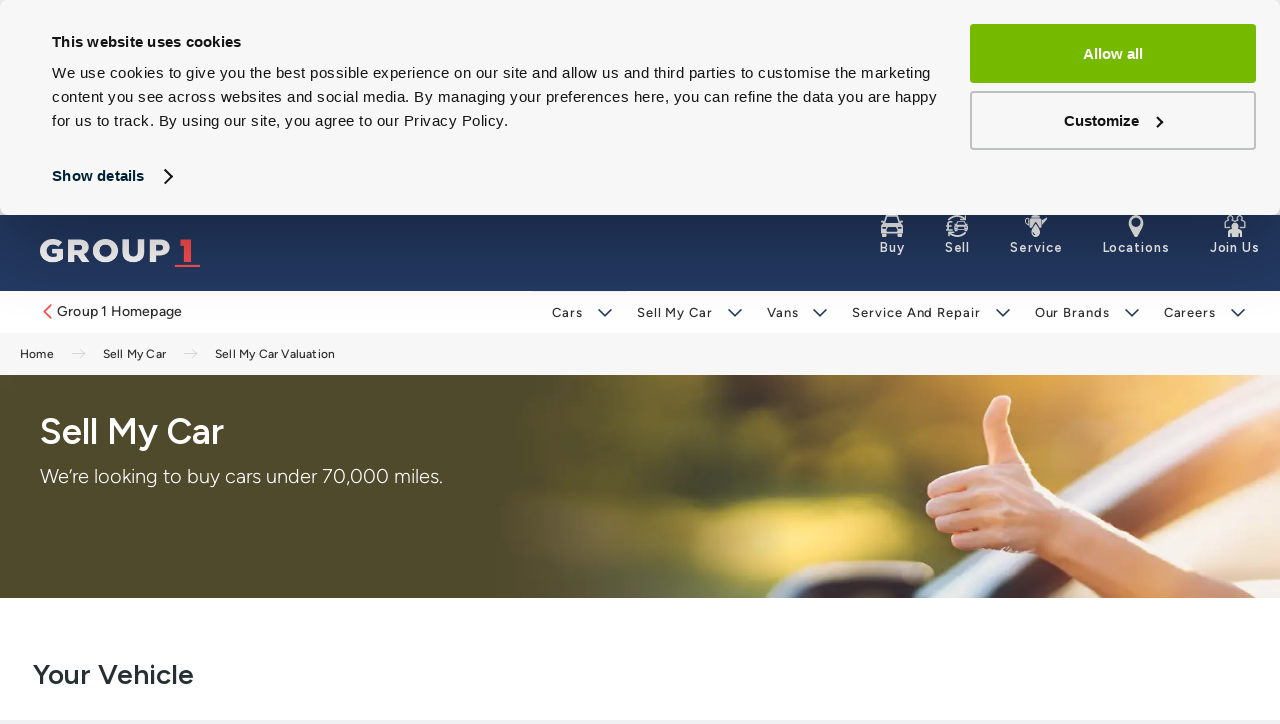

--- FILE ---
content_type: text/html; charset=utf-8
request_url: https://www.group1auto.co.uk/sell-my-car/enter-reg/
body_size: 24456
content:
<!DOCTYPE html>
<html lang="en">
<head>
    <!-- UMB -->

        <link rel="preconnect" href="https://group1auto-eu-prod.azureedge.net" />

    <link rel="preconnect" href="https://www.google-analytics.com" />
    <link rel="preconnect" href="https://www.googletagmanager.com" />

    
<script data-cookieconsent="ignore">
    window.dataLayer = window.dataLayer || [];
    function gtag() {
        dataLayer.push(arguments);
    }
    gtag("consent", "default", {
        ad_personalization: "granted",
        ad_storage: "granted",
        ad_user_data: "granted",
        analytics_storage: "granted",
        functionality_storage: "granted",
        personalization_storage: "granted",
        security_storage: "granted",
        wait_for_update: 500,
    });
    gtag("set", "ads_data_redaction", true);
    gtag("set", "url_passthrough", true);
</script><!-- Google Tag Manager -->
<script data-cookieconsent="ignore">(function(w,d,s,l,i){w[l]=w[l]||[];w[l].push({'gtm.start':
new Date().getTime(),event:'gtm.js'});var f=d.getElementsByTagName(s)[0],
j=d.createElement(s),dl=l!='dataLayer'?'&l='+l:'';j.async=true;j.src=
'https://www.googletagmanager.com/gtm.js?id='+i+dl;f.parentNode.insertBefore(j,f);
})(window,document,'script','dataLayer','GTM-KLFK8T');
</script>
<!-- End Google Tag Manager -->
<script>
var DataLayer=[];
</script><script id="Cookiebot" src="https://consent.cookiebot.com/uc.js" data-cbid="91d85678-28bb-416b-8ba5-bcd2745d79ad" data-blockingmode="ignore" type="text/javascript"></script>
<style>div#CybotCookiebotDialogHeader { display: none; }
button#CybotCookiebotDialogBodyButtonDecline { display: none !important; }
[data-template="popup"] #CybotCookiebotDialogBodyLevelButtonLevelOptinAllowallSelection { display:block !important; }
</style><!-- Google tag (gtag.js) --> <script async src="https://www.googletagmanager.com/gtag/js?id=AW-859685665"></script> <script> window.dataLayer = window.dataLayer || []; function gtag(){dataLayer.push(arguments);} gtag('js', new Date()); gtag('config', 'AW-859685665'); </script>
    
    <title>Sell My Car | Instant Car Valuation</title>
    <meta property="og:title" content="Sell My Car | Instant Car Valuation" />
    <meta name="twitter:title" content="Sell My Car | Instant Car Valuation" />
<meta name="format-detection" content="telephone=no">
    <link rel="alternate" hreflang="en-GB" href="https://www.group1auto.co.uk/sell-my-car/enter-reg/" />
<meta http-equiv="X-UA-Compatible" content="IE=9;IE=10;IE=Edge,chrome=1" />
<meta name="robots" content="index,follow">
<meta name='description' content="Sell my car with Group 1. Get an instant, hassle-free online car valuation from the comfort of your home, using your registration number and other vehicle details such as mileage. Our car valuations are valid for 10 days. ">
<meta name='keywords' content="sell my car, sell my used car, sell my secondhand car, what is my car worth, how to sell my car, value my car, buy my car">
<meta name="viewport" content="width=device-width, initial-scale=1.0, maximum-scale=1.0, user-scalable=no">
<meta property="og:type" content="website" />
<meta property="og:description" content="Sell my car with Group 1. Get an instant, hassle-free online car valuation from the comfort of your home, using your registration number and other vehicle details such as mileage. Our car valuations are valid for 10 days. " />
        <link rel="canonical" href="https://www.group1auto.co.uk/sell-my-car/enter-reg/" />
    <meta property="og:url" content="/sell-my-car/enter-reg/" />
<meta property="og:site_name" content="Group 1" />
<meta name="twitter:card" content="summary" />
<meta name="twitter:description" content="Sell my car with Group 1. Get an instant, hassle-free online car valuation from the comfort of your home, using your registration number and other vehicle details such as mileage. Our car valuations are valid for 10 days. " />
<meta name="google-site-verification" content="zhhZUcuNyNDAxVTJdkJL3oLKkZuLxpL-AYJ2a_7wrDQ" />

    
    <link rel="shortcut icon" href="/favicon_group 1.ico?v=14022022">

<!--Head Resource References-->
 <link rel="stylesheet" href="https://fonts.googleapis.com/css2?family=Figtree:ital,wght@0,300..900;1,300..900&display=swap&v=latest" as="font"  /> <link rel="stylesheet" href="https://group1auto-eu-prod.azureedge.net/sitecore-styles/latest/group1automain.css?v=latest&v=latest"  type="text/css" /> <link rel="preload" href="https://group1auto-eu-prod.azureedge.net/car-valuation/latest/modern/index.js?v=latest" as="script"  /> <link rel="preload" href="https://group1auto-eu-prod.azureedge.net/enquiry-form/latest/modern/index.js?v=latest" as="script"  /> <link rel="preload" href="https://group1auto-eu-prod.azureedge.net/car-valuation-confirmation/latest/modern/index.js?v=latest" as="script"  />
    
<meta name="google-site-verification" content="zhhZUcuNyNDAxVTJdkJL3oLKkZuLxpL-AYJ2a_7wrDQ">
<meta name="google-site-verification" content="DhEtQCtRVaUMsfBnb4LyutmPdQGQrJh7134Bh3unriI" />
<meta name="google-site-verification" content="_kj9qu02311LQqvyAJgzUyV4e--RaWJcqVgagIsEePc" /><link rel="apple-touch-icon" sizes="57x57" href="/apple-icon-57x57.png">
<link rel="apple-touch-icon" sizes="60x60" href="/apple-icon-60x60.png">
<link rel="apple-touch-icon" sizes="72x72" href="/apple-icon-72x72.png">
<link rel="apple-touch-icon" sizes="76x76" href="/apple-icon-76x76.png">
<link rel="apple-touch-icon" sizes="114x114" href="/apple-icon-114x114.png">
<link rel="apple-touch-icon" sizes="120x120" href="/apple-icon-120x120.png">
<link rel="apple-touch-icon" sizes="144x144" href="/apple-icon-144x144.png">
<link rel="apple-touch-icon" sizes="152x152" href="/apple-icon-152x152.png">
<link rel="apple-touch-icon" sizes="180x180" href="/apple-icon-180x180.png">
<link rel="icon" type="image/png" sizes="192x192"  href="/android-icon-192x192.png">
<link rel="icon" type="image/png" sizes="32x32" href="/favicon-32x32.png">
<link rel="icon" type="image/png" sizes="96x96" href="/favicon-96x96.png">
<link rel="icon" type="image/png" sizes="16x16" href="/favicon-16x16.png">
<link rel="manifest" href="/manifest.json">
<meta name="msapplication-TileColor" content="#ffffff">
<meta name="msapplication-TileImage" content="/ms-icon-144x144.png">
<meta name="theme-color" content="#ffffff">
    

    
  
</head>
<body id="body" class="no-js no-padding   mega-menu">
    
<!-- Google Tag Manager (noscript) -->
<noscript><iframe src="https://www.googletagmanager.com/ns.html?id=GTM-KLFK8T"
height="0" width="0" style="display:none;visibility:hidden"></iframe></noscript>
<!-- End Google Tag Manager (noscript) --><style>#CybotCookiebotDialogDetailBodyContentCookieContainerUnclassified .CybotCookiebotDialogDetailBulkConsentCount,
#CybotCookiebotDialogDetailBodyContentCookieTabsUnclassified .CybotCookiebotDialogDetailBodyContentCookieInfoCount {
    display: none;
}</style>
    



    <div class="new site-header site-header--visible nav-redux" style="background-color:${header}; border:0!important">
        <a href="/">
            <div class="site-header__logo">
                    <img class="site-header__img" src="/media/vsadqmgr/group1-logo-reversed.png?format=webp&amp;v=1dba4894db25810" alt="Group 1 Logo" />
            </div>
        </a>
            


<nav class="main-navigation nav-redux__target" style="background-color:${header}">
    <!-- <div class="main-navigation__mobile-overlay hide"></div>-->
    <div class="main-navigation__top-level">
        <ul class="main-navigation__top-level-list">
                <li class="main-navigation__top-level-list-item image-text buy">
                    <a href="/used-cars/"  class="main-navigation__link">
                        <svg xmlns="http://www.w3.org/2000/svg" width="24" height="24" viewBox="0 0 24 24" fill="none">
                        <path fill-rule="evenodd" clip-rule="evenodd" d="M4.72458 24H2.25663C1.95386 23.9997 1.66358 23.8942 1.44949 23.7064C1.2354 23.5187 1.11499 23.2641 1.11469 22.9986L1.1146 20.4865H5.86652V22.9986C5.86622 23.2641 5.74583 23.5187 5.53173 23.7064C5.31764 23.8942 5.02735 23.9997 4.72458 24Z" fill="white"></path>
                        <path fill-rule="evenodd" clip-rule="evenodd" d="M21.7332 24H19.2652C18.9624 23.9997 18.6722 23.8942 18.4581 23.7064C18.244 23.5187 18.1236 23.2641 18.1233 22.9986L18.1232 20.4865H22.8751V22.9986C22.8748 23.2641 22.7544 23.5187 22.5403 23.7064C22.3262 23.8942 22.0359 23.9997 21.7332 24Z" fill="white"></path>
                        <path d="M20.6669 10.3334H3.22624C3.13143 10.3334 3.0381 10.2993 2.95467 10.234C2.87124 10.1688 2.80032 10.0746 2.74828 9.95978C2.69625 9.84499 2.66475 9.71327 2.6566 9.57647C2.64844 9.43966 2.6639 9.30207 2.70158 9.17607L5.28911 0.501043C5.33322 0.352452 5.4064 0.22582 5.49963 0.136781C5.59287 0.0477418 5.70207 0.000191087 5.81374 0H18.0765C18.1882 0.000191087 18.2974 0.0477418 18.3906 0.136781C18.4839 0.22582 18.5571 0.352452 18.6012 0.501043L21.1887 9.17607C21.2264 9.30223 21.2419 9.44001 21.2337 9.57699C21.2254 9.71396 21.1938 9.84581 21.1416 9.96064C21.0894 10.0755 21.0183 10.1697 20.9347 10.2348C20.851 10.2999 20.7575 10.3338 20.6626 10.3334H20.6669ZM4.67386 8.6771H19.2021L17.2592 2.51465C17.1685 2.22699 16.9528 2.03905 16.7132 2.03905C16.7132 2.03905 16.7132 2.03905 16.7132 2.03905C16.7132 2.03905 7.40227 2.03905 7.16275 2.03905C6.92323 2.03905 6.70749 2.22699 6.61679 2.51465L4.67386 8.6771Z" fill="white"></path>
                        <path d="M3.20294 10.5186C3.06401 10.5208 2.92918 10.4575 2.82318 10.3406C2.71719 10.2237 2.64716 10.0609 2.62598 9.88216C2.55776 9.42032 2.43155 8.97628 2.2524 8.56787C2.04098 8.15515 1.43627 8.18798 0.826135 8.18798C0.673116 8.18798 0.171312 8.11065 0.113853 7.78231C0.00565223 7.64147 0.164233 6.92067 0.254525 6.72367C0.466389 6.17887 1.17996 6.062 1.7701 6.062C3.41179 6.10304 3.61692 8.36509 3.76693 9.64746C3.78967 9.8444 3.75139 10.045 3.66051 10.2052C3.56962 10.3654 3.43357 10.4721 3.28228 10.5018C3.25616 10.5097 3.22965 10.5153 3.20294 10.5186Z" fill="white"></path>
                        <path d="M20.8067 10.5157C20.7768 10.5153 20.7469 10.5122 20.7173 10.5063C20.5668 10.4757 20.4317 10.369 20.3415 10.2093C20.2512 10.0496 20.2132 9.84995 20.2355 9.65387C20.3798 8.3715 20.6411 6.10296 22.2131 6.01025C22.5001 6.04246 22.8065 6.07996 23.1429 6.15472C23.3018 6.20145 23.6252 6.47777 23.7434 6.69671C23.9214 6.86384 24.0741 7.68086 23.7744 7.92777C23.6662 8.06861 23.3195 8.14774 23.1665 8.14774C22.5578 8.14774 21.8714 8.17682 21.75 8.57427C21.5692 8.98165 21.4429 9.42607 21.3765 9.88856C21.3539 10.064 21.2843 10.2233 21.1799 10.3381C21.0756 10.453 20.9434 10.5159 20.8067 10.5157Z" fill="white"></path>
                        <path fill-rule="evenodd" clip-rule="evenodd" d="M0.576958 20.1818H23.4302C23.582 20.1793 23.7269 20.0991 23.8336 19.9585C23.9402 19.818 24 19.6284 24 19.4308V13.1823C23.9989 12.0774 23.6611 11.0183 23.0608 10.2372C22.4605 9.45617 21.6466 9.01696 20.7979 9.01596H3.20066C2.35203 9.01696 1.53837 9.45623 0.938296 10.2373C0.338219 11.0185 0.00076385 12.0776 0 13.1823V19.4308C0 19.63 0.0607772 19.821 0.168978 19.9618C0.277178 20.1027 0.423939 20.1818 0.576958 20.1818ZM2.05404 14.9261H5.02456C5.17821 14.9261 5.32556 14.8253 5.43421 14.6458C5.54285 14.4664 5.6039 14.223 5.6039 13.9693C5.6039 13.7155 5.54285 13.4721 5.43421 13.2927C5.32556 13.1133 5.17821 13.0125 5.02456 13.0125H2.05404C1.90039 13.0125 1.75303 13.1133 1.64438 13.2927C1.53574 13.4721 1.47471 13.7155 1.47471 13.9693C1.47471 14.223 1.53574 14.4664 1.64438 14.6458C1.75303 14.8253 1.90039 14.9261 2.05404 14.9261ZM21.8361 14.9261H18.8659C18.7122 14.9261 18.5648 14.8253 18.4561 14.6458C18.3474 14.4664 18.2864 14.223 18.2864 13.9693C18.2864 13.7155 18.3474 13.4721 18.4561 13.2927C18.5648 13.1133 18.7122 13.0125 18.8659 13.0125H21.8361C21.9898 13.0125 22.1372 13.1133 22.2458 13.2927C22.3545 13.4721 22.4156 13.7155 22.4156 13.9693C22.4156 14.223 22.3545 14.4664 22.2458 14.6458C22.1372 14.8253 21.9898 14.9261 21.8361 14.9261ZM8.31225 13.0125C7.81732 13.0125 7.35506 13.3337 7.08912 13.8754C6.61046 14.8503 5.90329 16.3436 5.89899 16.6657C5.89536 16.9374 5.95694 17.2306 6.03796 17.496C6.2147 18.075 6.6832 18.3705 7.1631 18.3705H16.7173C17.1319 18.3705 17.5404 18.1517 17.7447 17.6835C17.8761 17.3823 17.9915 17.0177 17.9915 16.6657C17.9915 16.3372 17.1976 14.7901 16.6807 13.8176C16.4105 13.3092 15.9638 13.0125 15.4879 13.0125H8.31225Z" fill="white"></path>
                      </svg>
                        <span>Buy</span>
                    </a>
                </li>
                <li class="main-navigation__top-level-list-item image-text buy">
                    <a href="/sell-my-car/enter-reg/"  class="main-navigation__link">
                        <svg xmlns="http://www.w3.org/2000/svg" width="24" height="24" viewBox="0 0 24 24" fill="none">
                        <path fill-rule="evenodd" clip-rule="evenodd" d="M12.4027 21.9705C15.7993 22.0245 18.412 20.3463 20.0749 18.8142C20.485 18.4364 21.1214 18.4652 21.4963 18.8786C21.8712 19.292 21.8426 19.9334 21.4324 20.3113C19.5634 22.0332 16.475 24.0637 12.371 23.9985C10.4575 23.968 8.52761 23.4249 6.88128 22.6736C5.24338 21.9261 3.80397 20.9347 2.90307 19.9341C2.52966 19.5194 2.56052 18.878 2.972 18.5017C3.38347 18.1253 4.01975 18.1564 4.39317 18.5711C5.05779 19.3093 6.24334 20.1561 7.71124 20.826C9.17071 21.4921 10.8274 21.9455 12.4027 21.9705Z" fill="white"></path>
                        <path fill-rule="evenodd" clip-rule="evenodd" d="M3.26862 23.4421C2.85188 23.4421 2.51404 23.1016 2.51404 22.6816V18.8244C2.51404 18.4044 2.85188 18.0638 3.26862 18.0638H8.4632C8.87994 18.0638 9.21777 18.4044 9.21777 18.8244C9.21777 19.2445 8.87994 19.585 8.4632 19.585H4.02319V22.6816C4.02319 23.1016 3.68536 23.4421 3.26862 23.4421Z" fill="white"></path>
                        <path fill-rule="evenodd" clip-rule="evenodd" d="M11.9617 2.0292C8.60272 1.97579 5.58741 4.0601 3.8802 5.63295C3.47007 6.01081 2.83368 5.982 2.4588 5.56861C2.08391 5.15521 2.11249 4.51377 2.52263 4.13591C4.34735 2.4548 7.85192 -0.0645809 11.9935 0.00126499C15.728 0.0606401 19.4616 1.83423 21.2349 3.80379C21.6083 4.21853 21.5774 4.85987 21.166 5.23625C20.7545 5.61262 20.1182 5.58152 19.7448 5.16677C18.387 3.65871 15.2048 2.08076 11.9617 2.0292Z" fill="white"></path>
                        <path fill-rule="evenodd" clip-rule="evenodd" d="M21.0956 0.253662C21.5124 0.253662 21.8502 0.59418 21.8502 1.01423V4.87139C21.8502 5.29144 21.5124 5.63196 21.0956 5.63196H15.9011C15.4843 5.63196 15.1465 5.29144 15.1465 4.87139C15.1465 4.45134 15.4843 4.11082 15.9011 4.11082H20.3411V1.01423C20.3411 0.59418 20.6789 0.253662 21.0956 0.253662Z" fill="white"></path>
                        <path fill-rule="evenodd" clip-rule="evenodd" d="M11.8791 17.7407H10.3272C10.1368 17.7406 9.95428 17.6922 9.81966 17.6062C9.68504 17.5201 9.60932 17.4034 9.60914 17.2817L9.60908 16.1304H12.5971V17.2817C12.597 17.4034 12.5212 17.5201 12.3866 17.6062C12.252 17.6922 12.0695 17.7406 11.8791 17.7407Z" fill="white"></path>
                        <path fill-rule="evenodd" clip-rule="evenodd" d="M22.5743 17.7407H21.0224C20.832 17.7406 20.6495 17.6922 20.5149 17.6062C20.3802 17.5201 20.3045 17.4034 20.3043 17.2817L20.3043 16.1304H23.2923V17.2817C23.2922 17.4034 23.2165 17.5201 23.0818 17.6062C22.9472 17.6922 22.7647 17.7406 22.5743 17.7407Z" fill="white"></path>
                        <path d="M21.9038 11.4769H10.9369C10.8773 11.4769 10.8186 11.4612 10.7661 11.4313C10.7137 11.4014 10.6691 11.3582 10.6364 11.3056C10.6036 11.253 10.5838 11.1926 10.5787 11.1299C10.5736 11.0672 10.5833 11.0042 10.607 10.9464L12.2341 6.97037C12.2618 6.90226 12.3078 6.84422 12.3664 6.80341C12.4251 6.7626 12.4937 6.74081 12.564 6.74072H20.275C20.3452 6.74081 20.4138 6.7626 20.4725 6.80341C20.5311 6.84422 20.5771 6.90226 20.6049 6.97037L22.2319 10.9464C22.2556 11.0042 22.2654 11.0674 22.2602 11.1302C22.255 11.193 22.2351 11.2534 22.2023 11.306C22.1695 11.3587 22.1248 11.4018 22.0722 11.4317C22.0196 11.4615 21.9608 11.477 21.9011 11.4769H21.9038ZM11.8472 10.7177H20.9827L19.761 7.89327C19.704 7.76143 19.5683 7.67529 19.4177 7.67529C19.4177 7.67529 19.4177 7.67529 19.4177 7.67529C19.4177 7.67529 13.5628 7.67529 13.4122 7.67529C13.2616 7.67529 13.126 7.76143 13.0689 7.89327L11.8472 10.7177Z" fill="white"></path>
                        <path d="M10.9223 11.5618C10.8349 11.5627 10.7501 11.5338 10.6835 11.4802C10.6168 11.4266 10.5728 11.352 10.5595 11.27C10.5166 11.0584 10.4372 10.8549 10.3245 10.6677C10.1916 10.4785 9.81135 10.4935 9.42769 10.4935C9.33147 10.4935 9.01593 10.4581 8.9798 10.3076C8.91176 10.2431 9.01147 9.9127 9.06825 9.8224C9.20147 9.57271 9.65018 9.51914 10.0213 9.51914C11.0536 9.53795 11.1826 10.5747 11.2769 11.1625C11.2912 11.2527 11.2671 11.3447 11.21 11.4181C11.1528 11.4916 11.0673 11.5404 10.9721 11.554C10.9557 11.5577 10.939 11.5602 10.9223 11.5618Z" fill="white"></path>
                        <path d="M21.9917 11.5604C21.9729 11.5603 21.9541 11.5588 21.9355 11.5561C21.8409 11.5421 21.7559 11.4932 21.6992 11.42C21.6424 11.3468 21.6185 11.2553 21.6326 11.1654C21.7233 10.5777 21.8876 9.53791 22.8761 9.49542C23.0565 9.51018 23.2492 9.52737 23.4607 9.56164C23.5607 9.58305 23.764 9.7097 23.8384 9.81005C23.9503 9.88665 24.0463 10.2611 23.8579 10.3743C23.7898 10.4388 23.5718 10.4751 23.4756 10.4751C23.0928 10.4751 22.6612 10.4884 22.5849 10.6706C22.4712 10.8573 22.3917 11.061 22.35 11.273C22.3358 11.3534 22.292 11.4264 22.2264 11.479C22.1608 11.5317 22.0776 11.5605 21.9917 11.5604Z" fill="white"></path>
                        <path fill-rule="evenodd" clip-rule="evenodd" d="M9.271 15.9907H23.6414C23.7369 15.9896 23.828 15.9528 23.895 15.8884C23.9621 15.824 23.9997 15.7371 23.9997 15.6465V12.7826C23.999 12.2762 23.7866 11.7908 23.4091 11.4328C23.0316 11.0748 22.5199 10.8735 21.9862 10.873H10.9208C10.3872 10.8735 9.87555 11.0748 9.49822 11.4328C9.12088 11.7909 8.90868 12.2763 8.9082 12.7826V15.6465C8.9082 15.7378 8.94642 15.8253 9.01446 15.8899C9.0825 15.9545 9.17478 15.9907 9.271 15.9907ZM10.1998 13.5818H12.0677C12.1643 13.5818 12.257 13.5356 12.3253 13.4534C12.3936 13.3712 12.432 13.2596 12.432 13.1433C12.432 13.027 12.3936 12.9155 12.3253 12.8332C12.257 12.751 12.1643 12.7048 12.0677 12.7048H10.1998C10.1032 12.7048 10.0105 12.751 9.94221 12.8332C9.87389 12.9155 9.83552 13.027 9.83552 13.1433C9.83552 13.2596 9.87389 13.3712 9.94221 13.4534C10.0105 13.5356 10.1032 13.5818 10.1998 13.5818ZM22.639 13.5818H20.7713C20.6747 13.5818 20.582 13.5356 20.5136 13.4534C20.4453 13.3712 20.4069 13.2596 20.4069 13.1433C20.4069 13.027 20.4453 12.9155 20.5136 12.8332C20.582 12.751 20.6747 12.7048 20.7713 12.7048H22.639C22.7356 12.7048 22.8283 12.751 22.8967 12.8332C22.965 12.9155 23.0034 13.027 23.0034 13.1433C23.0034 13.2596 22.965 13.3712 22.8967 13.4534C22.8283 13.5356 22.7356 13.5818 22.639 13.5818ZM14.135 12.7048C13.8238 12.7048 13.5332 12.852 13.3659 13.1003C13.0649 13.5471 12.6203 14.2316 12.6176 14.3792C12.6153 14.5037 12.654 14.6381 12.7049 14.7597C12.8161 15.0251 13.1107 15.1606 13.4124 15.1606H19.4202C19.6809 15.1606 19.9378 15.0603 20.0663 14.8457C20.1489 14.7076 20.2215 14.5405 20.2215 14.3792C20.2215 14.2286 19.7223 13.5195 19.3972 13.0738C19.2273 12.8408 18.9464 12.7048 18.6472 12.7048H14.135Z" fill="white"></path>
                        <path d="M5.58099 12.8095H0.72943C0.537177 12.8095 0.373197 12.7516 0.237489 12.6358C0.11309 12.5085 0.0508904 12.2944 0.0508904 11.9935C0.0508904 11.843 0.0735084 11.7042 0.118744 11.5768C0.175289 11.438 0.220525 11.3222 0.254452 11.2296H6.05596C6.1012 11.3222 6.14643 11.438 6.19167 11.5768C6.23691 11.7042 6.25952 11.843 6.25952 11.9935C6.25952 12.2944 6.19732 12.5085 6.07293 12.6358C5.94853 12.7516 5.78455 12.8095 5.58099 12.8095ZM1.47582 13.3476C1.47582 13.0814 1.4532 12.7458 1.40797 12.3407C1.37404 11.9356 1.33446 11.5248 1.28922 11.1081C1.24399 10.6799 1.22137 10.3153 1.22137 10.0144C1.22137 9.16947 1.38535 8.48662 1.71331 7.96579C2.05258 7.43339 2.49363 7.03988 3.03646 6.78526C3.5906 6.53063 4.19563 6.40332 4.85155 6.40332C5.59795 6.40332 6.15774 6.53063 6.53094 6.78526C6.90414 7.02831 7.09073 7.32344 7.09073 7.67066C7.09073 7.82112 7.05115 7.98315 6.97199 8.15676C6.89283 8.3188 6.78539 8.44032 6.64968 8.52134C6.4235 8.38245 6.19167 8.2725 5.95418 8.19148C5.71669 8.11047 5.42831 8.06996 5.08904 8.06996C4.46705 8.06996 3.99207 8.23778 3.66411 8.57342C3.33615 8.90906 3.17217 9.44146 3.17217 10.1706C3.17217 10.46 3.18913 10.813 3.22306 11.2296C3.2683 11.6463 3.30788 12.0514 3.34181 12.4449C3.37573 12.8268 3.3927 13.1393 3.3927 13.3824C3.3927 13.8685 3.32484 14.2967 3.18913 14.6671C3.06474 15.0374 2.87814 15.3557 2.62934 15.6219H7.1077C7.16424 15.7145 7.20948 15.8302 7.24341 15.9691C7.28864 16.0964 7.31126 16.2411 7.31126 16.4031C7.31126 16.6809 7.24906 16.8892 7.12466 17.0281C7.00026 17.1554 6.83063 17.2191 6.61576 17.2191H0.916028C0.66723 17.2191 0.452359 17.1323 0.271416 16.9587C0.0904719 16.7735 0 16.5189 0 16.1948C0 16.0906 0.00565445 16.0038 0.0169634 15.9344C0.50325 15.6913 0.865137 15.3904 1.10263 15.0316C1.35142 14.6613 1.47582 14.0999 1.47582 13.3476Z" fill="white"></path>
                      </svg>
                        <span>Sell</span>
                    </a>
                </li>
                <li class="main-navigation__top-level-list-item image-text buy">
                    <a href="/service-and-repair/book-a-service/"  class="main-navigation__link">
                        <svg xmlns="http://www.w3.org/2000/svg" width="24" height="24" viewBox="0 0 24 24" fill="none">
                        <path d="M7 1.63894C7 1.13293 7.35341 0.70109 7.8356 0.617904L11.3356 0.0140849C11.4444 -0.00469497 11.5556 -0.00469497 11.6644 0.0140849L15.1644 0.617904C15.6466 0.70109 16 1.13293 16 1.63894V3.09108H7V1.63894Z" fill="white"></path>
                        <path fill-rule="evenodd" clip-rule="evenodd" d="M4.44336 5.50805C4.44336 4.97431 4.57344 4.47203 4.80258 4.03332L4.16211 3.57655C2.95449 2.71529 1.30102 3.03045 0.46899 4.28049C-0.363042 5.53052 -0.0585675 8.74206 1.14904 9.60332L4.44336 11.9528V5.50805ZM3.58299 4.42063C2.83122 3.89409 1.80845 4.09255 1.29246 4.86777C0.773769 5.64704 0.963573 8.21402 1.71641 8.75093L3.44336 9.98256V5.50805C3.44336 5.13243 3.49191 4.76768 3.58299 4.42063Z" fill="white"></path>
                        <path d="M18.5 5.67888V10.8545L24 4.64376V2.57352L18.5 5.67888Z" fill="white"></path>
                        <path fill-rule="evenodd" clip-rule="evenodd" d="M11.7005 9.81937C11.5945 9.81903 11.491 9.84556 11.3971 9.89548C11.3034 9.94523 11.2223 10.0166 11.1575 10.1025C10.9454 10.382 9.9124 11.7632 8.93116 13.4266C8.44044 14.2584 7.9599 15.1655 7.60139 16.0438C7.24467 16.9177 7 17.7839 7 18.528L7.0001 18.5329C7.02911 19.9843 7.52987 21.3707 8.40358 22.394C9.27818 23.4183 10.4598 24 11.6985 24C12.9372 24 14.1188 23.4183 14.9934 22.394C15.8671 21.3707 16.3679 19.9843 16.3969 18.5329V18.528C16.3969 17.7869 16.1524 16.9222 15.7959 16.049C15.4377 15.1713 14.9574 14.2639 14.4668 13.4313C13.4868 11.7679 12.4548 10.3846 12.2396 10.1027C12.1754 10.0169 12.0949 9.94569 12.0019 9.89589C11.9086 9.84599 11.8058 9.81933 11.7005 9.81937ZM11.7005 9.81937H11.6993L11.6998 10.0597L11.7005 9.81937ZM12.2396 10.1027L12.2405 10.1039L12.0567 10.2507L12.2388 10.1017L12.2396 10.1027ZM9.1777 18.7289C9.26941 18.8378 9.32162 18.9857 9.32298 19.1404C9.32435 19.5723 9.46777 19.9861 9.72207 20.2918C9.97638 20.5975 10.321 20.7703 10.6809 20.7728C10.8043 20.7836 10.9198 20.85 11.004 20.9588C11.0883 21.0675 11.1351 21.2104 11.1351 21.3589C11.1351 21.5074 11.0883 21.6503 11.004 21.759C10.9198 21.8677 10.8043 21.9343 10.6809 21.9449C10.0624 21.9449 9.46911 21.6502 9.03172 21.1254C8.5943 20.6006 8.34857 19.8888 8.34857 19.1467C8.3479 19.0698 8.35992 18.9935 8.38397 18.9223C8.40802 18.851 8.4436 18.7861 8.48866 18.7315C8.53373 18.6769 8.5874 18.6335 8.64654 18.6039C8.70569 18.5742 8.76912 18.559 8.83319 18.559C8.96219 18.559 9.08601 18.6201 9.1777 18.7289Z" fill="white"></path>
                        <path d="M5 5.67888C5 4.53552 5.89543 3.60864 7 3.60864H16C17.1046 3.60864 18 4.53552 18 5.67888V12.9247C18 13.4964 17.5523 13.9598 17 13.9598H15.7882C15.4308 13.088 14.9539 12.1877 14.4668 11.3611C13.4868 9.69767 12.4548 8.31432 12.2396 8.03241C12.1754 7.94669 12.0949 7.87545 12.0019 7.82565C11.9086 7.77575 11.8058 7.74909 11.7005 7.74913H11.6993L11.6998 7.98949L11.7005 7.74913C11.5945 7.74879 11.491 7.77532 11.3971 7.82524C11.3035 7.87494 11.2225 7.94616 11.1577 8.03199C10.9461 8.31083 9.91273 9.6924 8.93116 11.3563C8.44301 12.1839 7.9649 13.0858 7.60701 13.9598H6C5.4477 13.9598 5 13.4964 5 12.9247V5.67888Z" fill="white"></path>
                        <path d="M12.2396 8.03241L12.2405 8.03362L12.0567 8.18048L12.2388 8.03142L12.2396 8.03241Z" fill="white"></path>
                      </svg>
                        <span>Service</span>
                    </a>
                </li>
                <li class="main-navigation__top-level-list-item image-text buy">
                    <a href="/dealerships/"  class="main-navigation__link">
                        <svg xmlns="http://www.w3.org/2000/svg" width="16" height="24" viewBox="0 0 16 24" fill="none">
                        <path fill-rule="evenodd" clip-rule="evenodd" d="M6.80367 23.6303C7.16792 23.8685 7.58191 23.996 8.00424 24C8.42482 23.9934 8.83658 23.8648 9.19889 23.6268C9.56121 23.3887 9.86156 23.0496 10.0703 22.6428C10.0802 22.6243 10.0957 22.5954 10.1165 22.5568C10.6043 21.6493 13.98 15.3696 15.0199 13.2487C15.6853 11.8878 16.0226 10.3579 15.9988 8.80841C15.975 7.25889 15.591 5.7427 14.8842 4.40793C14.1774 3.07315 13.172 1.9654 11.9661 1.19283C10.7603 0.420254 9.39524 0.00926776 8.00424 0H7.99627C6.60533 0.00947506 5.24034 0.420559 4.03454 1.19313C2.82875 1.96571 1.82334 3.07338 1.11643 4.40804C0.409532 5.74269 0.0252847 7.25872 0.00120581 8.80819C-0.022873 10.3577 0.314038 11.8876 0.979048 13.2487C2.01158 15.3577 5.35663 21.5789 5.87395 22.5411C5.89899 22.5876 5.91741 22.6219 5.92862 22.6428C6.13768 23.0516 6.43942 23.3921 6.80367 23.6303ZM8 13C10.7614 13 13 10.7614 13 8C13 5.23858 10.7614 3 8 3C5.23858 3 3 5.23858 3 8C3 10.7614 5.23858 13 8 13Z" fill="white"></path>
                      </svg>
                        <span>Locations</span>
                    </a>
                </li>
                <li class="main-navigation__top-level-list-item image-text buy">
                    <a href="/careers/"  class="main-navigation__link">
                        <svg xmlns="http://www.w3.org/2000/svg" width="23" height="24" viewBox="0 0 23 24" fill="none">
                        <path d="M20.6851 6.01781L19.1241 5.3758C19.4379 4.88739 19.6199 4.31772 19.6506 3.72804C19.6814 3.13835 19.5596 2.55096 19.2985 2.029C19.0374 1.50705 18.6468 1.07028 18.1687 0.765647C17.6906 0.461016 17.1431 0.300049 16.585 0.300049C16.0269 0.300049 15.4794 0.461016 15.0013 0.765647C14.5232 1.07028 14.1326 1.50705 13.8715 2.029C13.6104 2.55096 13.4886 3.13835 13.5194 3.72804C13.5501 4.31772 13.7321 4.88739 14.0459 5.3758L12.4948 6.01392C12.1454 6.14417 11.8109 6.31549 11.4975 6.52467C11.1846 6.31552 10.8506 6.1442 10.5015 6.01392L8.95412 5.3758C9.26766 4.88735 9.44948 4.31771 9.48005 3.72812C9.51063 3.13852 9.38879 2.55127 9.12764 2.02945C8.86649 1.50763 8.4759 1.07099 7.99785 0.766456C7.5198 0.461921 6.97237 0.301001 6.41439 0.301001C5.8564 0.301001 5.30897 0.461921 4.83092 0.766456C4.35287 1.07099 3.96228 1.50763 3.70113 2.02945C3.43998 2.55127 3.31814 3.13852 3.34871 3.72812C3.37929 4.31771 3.56112 4.88735 3.87465 5.3758L2.31372 6.01781C1.54123 6.33622 0.37207 6.81579 0.37207 8.50402V13.5986C0.37207 13.7096 0.413734 13.816 0.487895 13.8945C0.562057 13.973 0.662642 14.0171 0.767523 14.0171H5.78436C5.88924 14.0171 5.98983 13.973 6.06399 13.8945C6.13815 13.816 6.17982 13.7096 6.17982 13.5986C6.17982 13.4876 6.13815 13.3812 6.06399 13.3027C5.98983 13.2242 5.88924 13.1801 5.78436 13.1801H1.15929V8.50143C1.15929 7.46172 1.72791 7.15241 2.59618 6.79631C2.59618 6.79631 3.87711 6.26735 4.66801 5.94374C4.72957 5.91858 4.78425 5.8776 4.82713 5.82451C4.87 5.77143 4.89973 5.7079 4.91363 5.63963C4.92758 5.57157 4.92511 5.50088 4.90643 5.4341C4.88776 5.36732 4.85349 5.30659 4.80679 5.25752C4.48732 4.92098 4.26944 4.49166 4.18075 4.02396C4.09205 3.55626 4.13654 3.07123 4.30857 2.63031C4.4806 2.18939 4.77243 1.81242 5.14709 1.54718C5.52175 1.28193 5.96238 1.14034 6.41316 1.14034C6.86393 1.14034 7.30456 1.28193 7.67922 1.54718C8.05388 1.81242 8.34571 2.18939 8.51774 2.63031C8.68977 3.07123 8.73426 3.55626 8.64557 4.02396C8.55688 4.49166 8.339 4.92098 8.01953 5.25752C7.97283 5.30659 7.93856 5.36732 7.91988 5.4341C7.90121 5.50088 7.89873 5.57157 7.91268 5.63963C7.92658 5.7079 7.95631 5.77143 7.99919 5.82451C8.04206 5.8776 8.09674 5.91858 8.1583 5.94374C8.94921 6.26735 10.2191 6.79241 10.2191 6.79241C10.5875 6.94186 10.9559 7.09652 11.2384 7.36165C11.3108 7.43078 11.4049 7.46905 11.5025 7.46905C11.6 7.46905 11.6941 7.43078 11.7665 7.36165C12.0453 7.10172 12.4223 6.94186 12.7858 6.79241C12.7858 6.79241 14.0569 6.27255 14.8466 5.94374C14.9079 5.91853 14.9624 5.87754 15.005 5.82445C15.0475 5.77136 15.0769 5.70787 15.0905 5.63972C15.104 5.57158 15.1013 5.50093 15.0825 5.43419C15.0637 5.36746 15.0295 5.30673 14.9829 5.25752C14.6636 4.92091 14.4459 4.4916 14.3574 4.02395C14.2688 3.5563 14.3134 3.07134 14.4855 2.63053C14.6576 2.18972 14.9494 1.81286 15.324 1.5477C15.6987 1.28253 16.1392 1.14099 16.5899 1.14099C17.0406 1.14099 17.4812 1.28253 17.8558 1.5477C18.2304 1.81286 18.5223 2.18972 18.6943 2.63053C18.8664 3.07134 18.911 3.5563 18.8225 4.02395C18.7339 4.4916 18.5162 4.92091 18.1969 5.25752C18.1503 5.30673 18.1161 5.36746 18.0973 5.43419C18.0786 5.50093 18.0758 5.57158 18.0894 5.63972C18.1029 5.70787 18.1323 5.77136 18.1749 5.82445C18.2175 5.87754 18.2719 5.91853 18.3332 5.94374C19.1229 6.26735 20.4038 6.79631 20.4038 6.79631C21.2721 7.15241 21.8419 7.46432 21.8419 8.50143V13.1801H17.2156C17.1108 13.1801 17.0102 13.2242 16.936 13.3027C16.8618 13.3812 16.8202 13.4876 16.8202 13.5986C16.8202 13.7096 16.8618 13.816 16.936 13.8945C17.0102 13.973 17.1108 14.0171 17.2156 14.0171H22.2325C22.3374 14.0171 22.4379 13.973 22.5121 13.8945C22.5863 13.816 22.6279 13.7096 22.6279 13.5986V8.51053C22.6279 6.82099 21.4588 6.33622 20.6851 6.01781Z" fill="white" stroke="white" stroke-width="0.5"></path>
                        <path fill-rule="evenodd" clip-rule="evenodd" d="M14.6007 14.8465L16.7585 15.7394C17.7283 16.1371 19.1946 16.7401 19.1946 18.8429V23.5814C19.1943 23.6923 19.1526 23.7985 19.0786 23.8769C19.0047 23.9553 18.9044 23.9995 18.7998 23.9999H16.9625V20.4654C16.9625 20.0747 16.6163 19.7581 16.1893 19.7581C15.7623 19.7581 15.4161 20.0747 15.4161 20.4654V23.9999H7.82286V20.4654C7.82286 20.0747 7.4767 19.7581 7.04969 19.7581C6.62268 19.7581 6.27652 20.0747 6.27652 20.4654V23.9999H4.20142C4.09672 23.9999 3.99631 23.9558 3.92227 23.8773C3.84823 23.7988 3.80664 23.6924 3.80664 23.5814V18.8429C3.80664 16.7416 5.27264 16.1385 6.24244 15.7395L6.24277 15.7394L8.40306 14.8465C7.98044 14.2388 7.72515 13.5187 7.66559 12.7664C7.60603 12.014 7.74453 11.2589 8.06569 10.585C8.38684 9.9111 8.87806 9.34487 9.4847 8.94927C10.0913 8.55367 10.7896 8.34424 11.5019 8.34424C12.2141 8.34424 12.9124 8.55367 13.519 8.94927C14.1257 9.34487 14.6169 9.9111 14.938 10.585C15.2592 11.2589 15.3977 12.014 15.3381 12.7664C15.2786 13.5187 15.0233 14.2388 14.6007 14.8465ZM14.3514 11.2589C14.3599 11.2821 14.3681 11.3055 14.3762 11.329C14.3682 11.3055 14.3599 11.2822 14.3514 11.2589Z" fill="white"></path>
                      </svg>
                        <span>Join us</span>
                    </a>
                </li>
        </ul>
    </div>
</nav>
            

<nav class="secondary-navigation">
        <a href="/">
            <svg viewBox="0 0 20 20" xmlns="http://www.w3.org/2000/svg">
                <path d="M12.476 10L4.91 2.29a1 1 0 010-1.401l.25-.254a1 1 0 011.427 0L15.09 9.3a.997.997 0 010 1.4l-8.503 8.665a1 1 0 01-1.428 0l-.25-.254a1 1 0 010-1.4L12.477 10z" fill="currentColor" fill-rule="evenodd"></path>
            </svg>Group 1 Homepage
        </a>
    <div class="main-navigation__mobile-menu">
        <span class="main-navigation__mobile-menu-title">
            Menu
        </span>
        <i class="main-navigation__mobile-menu-icon ico-menu"></i>
    </div>
    <div class="main-navigation__mobile-overlay"></div>
        <div class="main-navigation__top-level">
            <ul class="main-navigation__top-level-list main-navigation__mega-menu">
                    <li class="main-navigation__top-level-list-item ">

                            <a href="/cars/" class="main-navigation__link" >Cars</a>
                        <i class="main-navigation__top-level-list-icon ico-arrow-down"></i>
                            <div class="main-navigation__sub-level main-navigation__sub-level__mega-menu ">
                                <div class="main-navigation__sub-level__mega-menu-content">
                                        <ul class="main-navigation__sub-level main-navigation__sub-level__mega-column">
                                                <li class="main-navigation__sub-level-list-item">
                                                    <a href="/used-cars/"  class="main-navigation__link main-navigation__link--sub-item"><img class="section-image-header" src="/media/kgujgugd/navpic-usedcars-1.png?rmode=max&amp;width=180&amp;height=100&amp;format=webp&amp;v=1dbfbb975ac9dd0" alt=""></a>
                                                </li>
                                                <li class="main-navigation__sub-level-list-item heading-mouse" data-img="">
                                                    <a href="/used-cars/"  class="main-navigation__link main-navigation__link--sub-item">Used</a>
                                                    <i class="main-navigation__sub-level-list-icon ico-arrow-right"></i>
                                                </li>
                                                    <li class="main-navigation__sub-level-list-item">
                                                        <a href="/used-cars/"  class ="main-navigation__link main-navigation__link--sub-item">Used Cars</a>
                                                    </li>
                                                    <li class="main-navigation__sub-level-list-item">
                                                        <a href="/used-cars/nearly-new/"  class ="main-navigation__link main-navigation__link--sub-item">Nearly New Cars</a>
                                                    </li>
                                                    <li class="main-navigation__sub-level-list-item">
                                                        <a href="/used-cars/electric-hybrid/"  class ="main-navigation__link main-navigation__link--sub-item">Used Electric &amp; Hybrid Cars</a>
                                                    </li>
                                        </ul>
                                        <ul class="main-navigation__sub-level main-navigation__sub-level__mega-column">
                                                <li class="main-navigation__sub-level-list-item">
                                                    <a href="/new-cars/offers/"  class="main-navigation__link main-navigation__link--sub-item"><img class="section-image-header" src="/media/2uck3ae4/navpic-newcars-1.png?rmode=max&amp;width=180&amp;height=100&amp;format=webp&amp;v=1dbfbb97476dcf0" alt=""></a>
                                                </li>
                                                <li class="main-navigation__sub-level-list-item heading-mouse" data-img="">
                                                    <a href="/new-cars/offers/"  class="main-navigation__link main-navigation__link--sub-item">New</a>
                                                    <i class="main-navigation__sub-level-list-icon ico-arrow-right"></i>
                                                </li>
                                                    <li class="main-navigation__sub-level-list-item">
                                                        <a href="/new-cars/offers/"  class ="main-navigation__link main-navigation__link--sub-item">New Cars</a>
                                                    </li>
                                                    <li class="main-navigation__sub-level-list-item">
                                                        <a href="/new-cars/in-stock/"  class ="main-navigation__link main-navigation__link--sub-item">Immediate Delivery Cars</a>
                                                    </li>
                                                    <li class="main-navigation__sub-level-list-item">
                                                        <a href="/new-cars/offers/electric-hybrid-cars/"  class ="main-navigation__link main-navigation__link--sub-item">New Electric &amp; Hybrid Cars</a>
                                                    </li>
                                                    <li class="main-navigation__sub-level-list-item">
                                                        <a href="/motability-scheme/"  class ="main-navigation__link main-navigation__link--sub-item">Motability Scheme</a>
                                                    </li>
                                                    <li class="main-navigation__sub-level-list-item">
                                                        <a href="/new-cars/fleet-business/"  class ="main-navigation__link main-navigation__link--sub-item">Fleet</a>
                                                    </li>
                                        </ul>
                                        <ul class="main-navigation__sub-level main-navigation__sub-level__mega-column">
                                                <li class="main-navigation__sub-level-list-item">
                                                    <a href="/new-cars/offers/"  class="main-navigation__link main-navigation__link--sub-item"><img class="section-image-header" src="/media/oncnfqro/navpic-offers-1.png?rmode=max&amp;width=180&amp;height=100&amp;format=webp&amp;v=1dbfbb9748a3de0" alt=""></a>
                                                </li>
                                                <li class="main-navigation__sub-level-list-item heading-mouse" data-img="">
                                                    <a href="/new-cars/offers/"  class="main-navigation__link main-navigation__link--sub-item">Offers</a>
                                                    <i class="main-navigation__sub-level-list-icon ico-arrow-right"></i>
                                                </li>
                                                    <li class="main-navigation__sub-level-list-item">
                                                        <a href="/new-cars/offers/"  class ="main-navigation__link main-navigation__link--sub-item">New Car Offers</a>
                                                    </li>
                                                    <li class="main-navigation__sub-level-list-item">
                                                        <a href="/new-cars/offers/business/"  class ="main-navigation__link main-navigation__link--sub-item">Business Offers</a>
                                                    </li>
                                                    <li class="main-navigation__sub-level-list-item">
                                                        <a href="/new-cars/motability-scheme/"  class ="main-navigation__link main-navigation__link--sub-item">Motability Scheme Offers</a>
                                                    </li>
                                                    <li class="main-navigation__sub-level-list-item">
                                                        <a href="/new-cars/offers/electric-hybrid-cars/"  class ="main-navigation__link main-navigation__link--sub-item">New Electric &amp; Hybrid Offers</a>
                                                    </li>
                                        </ul>
                                        <ul class="main-navigation__sub-level main-navigation__sub-level__mega-column">
                                                <li class="main-navigation__sub-level-list-item">
                                                    <a href="/electric-hybrid-cars/"  class="main-navigation__link main-navigation__link--sub-item"><img class="section-image-header" src="/media/15wnp4d5/navpic-hybridsandevs-3.png?rmode=max&amp;width=180&amp;height=100&amp;format=webp&amp;v=1dbfbb9764cd570" alt=""></a>
                                                </li>
                                                <li class="main-navigation__sub-level-list-item heading-mouse" data-img="">
                                                    <a href="/electric-hybrid-cars/"  class="main-navigation__link main-navigation__link--sub-item">Electric &amp; Hybrid Cars</a>
                                                    <i class="main-navigation__sub-level-list-icon ico-arrow-right"></i>
                                                </li>
                                                    <li class="main-navigation__sub-level-list-item">
                                                        <a href="/used-cars/electric-hybrid/"  class ="main-navigation__link main-navigation__link--sub-item">Used Electric &amp; Hybrid Cars</a>
                                                    </li>
                                                    <li class="main-navigation__sub-level-list-item">
                                                        <a href="/new-cars/offers/electric-hybrid-cars/"  class ="main-navigation__link main-navigation__link--sub-item">New Electric &amp; Hybrid Cars</a>
                                                    </li>
                                                    <li class="main-navigation__sub-level-list-item">
                                                        <a href="/new-cars/motability-scheme/electric-hybrid-cars/"  class ="main-navigation__link main-navigation__link--sub-item">Electric &amp; Hybrid Motability Scheme Cars</a>
                                                    </li>
                                                    <li class="main-navigation__sub-level-list-item">
                                                        <a href="/electric-hybrid-cars/electric-and-hybrid-guides/"  class ="main-navigation__link main-navigation__link--sub-item">Electric &amp; Hybrid Guides</a>
                                                    </li>
                                                    <li class="main-navigation__sub-level-list-item">
                                                        <a href="/electric-hybrid-cars/benefits-of-going-ultra-low/"  class ="main-navigation__link main-navigation__link--sub-item">Benefits of Going Ultra Low</a>
                                                    </li>
                                        </ul>
                                        <ul class="main-navigation__sub-level main-navigation__sub-level__mega-column">
                                                <li class="main-navigation__sub-level-list-item">
                                                    <a href="/finance/"  class="main-navigation__link main-navigation__link--sub-item"><img class="section-image-header" src="/media/e1zcglwo/navpic-finance-1.png?rmode=max&amp;width=180&amp;height=100&amp;format=webp&amp;v=1dbfbb975fd07c0" alt=""></a>
                                                </li>
                                                <li class="main-navigation__sub-level-list-item heading-mouse" data-img="">
                                                    <a href="/finance/"  class="main-navigation__link main-navigation__link--sub-item">Finance</a>
                                                    <i class="main-navigation__sub-level-list-icon ico-arrow-right"></i>
                                                </li>
                                                    <li class="main-navigation__sub-level-list-item">
                                                        <a href="/finance/pcp-finance-guide/"  class ="main-navigation__link main-navigation__link--sub-item">PCP Finance Guide</a>
                                                    </li>
                                                    <li class="main-navigation__sub-level-list-item">
                                                        <a href="/finance/hp-finance-guide/"  class ="main-navigation__link main-navigation__link--sub-item">HP Finance Guide</a>
                                                    </li>
                                                    <li class="main-navigation__sub-level-list-item">
                                                        <a href="/finance/pch-finance-guide/"  class ="main-navigation__link main-navigation__link--sub-item">PCH Finance Guide</a>
                                                    </li>
                                                    <li class="main-navigation__sub-level-list-item">
                                                        <a href="/finance/protecting-your-vehicle/"  class ="main-navigation__link main-navigation__link--sub-item">Protecting your vehicle</a>
                                                    </li>
                                                    <li class="main-navigation__sub-level-list-item">
                                                        <a href="/vulnerable-customers/"  class ="main-navigation__link main-navigation__link--sub-item">Vulnerable Customers</a>
                                                    </li>
                                        </ul>
                                </div>
                            </div>
                    </li>
                    <li class="main-navigation__top-level-list-item ">

                            <a href="/sell-my-car/enter-reg/" class="main-navigation__link" >Sell My Car</a>
                        <i class="main-navigation__top-level-list-icon ico-arrow-down"></i>
                            <div class="main-navigation__sub-level main-navigation__sub-level__mega-menu show-first">
                                <div class="main-navigation__sub-level__mega-menu-content">
                                        <ul class="main-navigation__sub-level main-navigation__sub-level__mega-column">
                                                <li class="main-navigation__sub-level-list-item heading-mouse" data-img="">
                                                    <a href="/sell-my-car/enter-reg/"  class="main-navigation__link main-navigation__link--sub-item">Get your valuation now</a>
                                                    <i class="main-navigation__sub-level-list-icon ico-arrow-right"></i>
                                                </li>
                                                    <li class="main-navigation__sub-level-list-item">
                                                        <a href="/sell-my-car/"  class ="main-navigation__link main-navigation__link--sub-item">Find out more</a>
                                                    </li>
                                        </ul>
                                        <ul class="main-navigation__sub-level main-navigation__sub-level__mega-column main-navigation__sub-level-list-item__mega-card">
                                            <li class="main-navigation__sub-level-list-item ">
                                                <a href="/sell-my-car/enter-reg/" >
                                                    <img src="/media/r4jjzdd5/navpic-right-sellmycar-590x190.png?rmode=max&amp;width=590&amp;height=190&amp;format=webp&amp;v=1dbfbbb76738560" alt="" id="main-navigation__sub-level-list-item__mega-card-img">
                                                </a>
                                            </li>
                                        </ul>
                                </div>
                            </div>
                    </li>
                    <li class="main-navigation__top-level-list-item ">

                            <a href="/used-vans/" class="main-navigation__link" >Vans</a>
                        <i class="main-navigation__top-level-list-icon ico-arrow-down"></i>
                            <div class="main-navigation__sub-level main-navigation__sub-level__mega-menu ">
                                <div class="main-navigation__sub-level__mega-menu-content">
                                        <ul class="main-navigation__sub-level main-navigation__sub-level__mega-column">
                                                <li class="main-navigation__sub-level-list-item">
                                                    <a href="/used-vans/"  class="main-navigation__link main-navigation__link--sub-item"><img class="section-image-header" src="/media/wxibaexl/navpic-used-vans-1.png?rmode=max&amp;width=180&amp;height=100&amp;format=webp&amp;v=1dbfbb975e512f0" alt=""></a>
                                                </li>
                                                <li class="main-navigation__sub-level-list-item heading-mouse" data-img="">
                                                    <a href="/used-vans/"  class="main-navigation__link main-navigation__link--sub-item">Used</a>
                                                    <i class="main-navigation__sub-level-list-icon ico-arrow-right"></i>
                                                </li>
                                                    <li class="main-navigation__sub-level-list-item">
                                                        <a href="/used-vans/"  class ="main-navigation__link main-navigation__link--sub-item">Used Vans</a>
                                                    </li>
                                                    <li class="main-navigation__sub-level-list-item">
                                                        <a href="/used-vans/nearly-new-vans/"  class ="main-navigation__link main-navigation__link--sub-item">Nearly New Vans</a>
                                                    </li>
                                                    <li class="main-navigation__sub-level-list-item">
                                                        <a href="/used-vans/electric-hybrid-vans/"  class ="main-navigation__link main-navigation__link--sub-item">Used Electric &amp; Hybrid Vans</a>
                                                    </li>
                                        </ul>
                                        <ul class="main-navigation__sub-level main-navigation__sub-level__mega-column">
                                                <li class="main-navigation__sub-level-list-item">
                                                    <a href="/new-vans/"  class="main-navigation__link main-navigation__link--sub-item"><img class="section-image-header" src="/media/1qbnqubz/navpic-new-vans-1.png?rmode=max&amp;width=180&amp;height=100&amp;format=webp&amp;v=1dbfbb972f2d500" alt=""></a>
                                                </li>
                                                <li class="main-navigation__sub-level-list-item heading-mouse" data-img="">
                                                    <a href="/new-vans/"  class="main-navigation__link main-navigation__link--sub-item">New</a>
                                                    <i class="main-navigation__sub-level-list-icon ico-arrow-right"></i>
                                                </li>
                                                    <li class="main-navigation__sub-level-list-item">
                                                        <a href="/new-vans/offers/"  class ="main-navigation__link main-navigation__link--sub-item">New Vans</a>
                                                    </li>
                                                    <li class="main-navigation__sub-level-list-item">
                                                        <a href="/new-vans/offers/electric-hybrid-vans/"  class ="main-navigation__link main-navigation__link--sub-item">New Electric &amp; Hybrid Vans</a>
                                                    </li>
                                                    <li class="main-navigation__sub-level-list-item">
                                                        <a href="/new-vans/motability/"  class ="main-navigation__link main-navigation__link--sub-item">Motability Scheme Vans</a>
                                                    </li>
                                        </ul>
                                        <ul class="main-navigation__sub-level main-navigation__sub-level__mega-column">
                                                <li class="main-navigation__sub-level-list-item">
                                                    <a href="/new-vans/offers/"  class="main-navigation__link main-navigation__link--sub-item"><img class="section-image-header" src="/media/mmepz5d5/navpic-offers-vans-1.png?rmode=max&amp;width=180&amp;height=100&amp;format=webp&amp;v=1dbfbb9746291a0" alt=""></a>
                                                </li>
                                                <li class="main-navigation__sub-level-list-item heading-mouse" data-img="">
                                                    <a href="/new-vans/offers/"  class="main-navigation__link main-navigation__link--sub-item">Offers</a>
                                                    <i class="main-navigation__sub-level-list-icon ico-arrow-right"></i>
                                                </li>
                                                    <li class="main-navigation__sub-level-list-item">
                                                        <a href="/new-vans/offers/"  class ="main-navigation__link main-navigation__link--sub-item">New Van Offers</a>
                                                    </li>
                                                    <li class="main-navigation__sub-level-list-item">
                                                        <a href="/new-vans/offers/business/"  class ="main-navigation__link main-navigation__link--sub-item">Business</a>
                                                    </li>
                                                    <li class="main-navigation__sub-level-list-item">
                                                        <a href="/new-vans/motability/"  class ="main-navigation__link main-navigation__link--sub-item">Motability Scheme Offers</a>
                                                    </li>
                                                    <li class="main-navigation__sub-level-list-item">
                                                        <a href="/new-vans/offers/electric-hybrid-vans/"  class ="main-navigation__link main-navigation__link--sub-item">New Electric &amp; Hybrid Offers</a>
                                                    </li>
                                        </ul>
                                        <ul class="main-navigation__sub-level main-navigation__sub-level__mega-column">
                                                <li class="main-navigation__sub-level-list-item">
                                                    <a href="/finance/"  class="main-navigation__link main-navigation__link--sub-item"><img class="section-image-header" src="/media/nlybzx22/navpic-finance-vans-1.png?rmode=max&amp;width=180&amp;height=100&amp;format=webp&amp;v=1dbfbb9761f0eb0" alt=""></a>
                                                </li>
                                                <li class="main-navigation__sub-level-list-item heading-mouse" data-img="">
                                                    <a href="/finance/"  class="main-navigation__link main-navigation__link--sub-item">Finance</a>
                                                    <i class="main-navigation__sub-level-list-icon ico-arrow-right"></i>
                                                </li>
                                                    <li class="main-navigation__sub-level-list-item">
                                                        <a href="/finance/pcp-finance-guide/"  class ="main-navigation__link main-navigation__link--sub-item">PCP Finance Guide</a>
                                                    </li>
                                                    <li class="main-navigation__sub-level-list-item">
                                                        <a href="/finance/hp-finance-guide/"  class ="main-navigation__link main-navigation__link--sub-item">HP Finance Guide</a>
                                                    </li>
                                                    <li class="main-navigation__sub-level-list-item">
                                                        <a href="/finance/pch-finance-guide/"  class ="main-navigation__link main-navigation__link--sub-item">PCH Finance Guide</a>
                                                    </li>
                                                    <li class="main-navigation__sub-level-list-item">
                                                        <a href="/finance/protecting-your-vehicle/"  class ="main-navigation__link main-navigation__link--sub-item">Protecting your vehicle</a>
                                                    </li>
                                        </ul>
                                </div>
                            </div>
                    </li>
                    <li class="main-navigation__top-level-list-item ">

                            <a href="/service-and-repair/" class="main-navigation__link" >Service and Repair</a>
                        <i class="main-navigation__top-level-list-icon ico-arrow-down"></i>
                            <div class="main-navigation__sub-level main-navigation__sub-level__mega-menu show-first">
                                <div class="main-navigation__sub-level__mega-menu-content">
                                        <ul class="main-navigation__sub-level main-navigation__sub-level__mega-column">
                                                <li class="main-navigation__sub-level-list-item heading-mouse" data-img="">
                                                    <a href="/service-and-repair/"  class="main-navigation__link main-navigation__link--sub-item">Servicing</a>
                                                    <i class="main-navigation__sub-level-list-icon ico-arrow-right"></i>
                                                </li>
                                                    <li class="main-navigation__sub-level-list-item">
                                                        <a href="/service-and-repair/book-a-service/"  class ="main-navigation__link main-navigation__link--sub-item">Book a Service or MOT</a>
                                                    </li>
                                                    <li class="main-navigation__sub-level-list-item">
                                                        <a href="/service-and-repair/bodyshop-repairs/"  class ="main-navigation__link main-navigation__link--sub-item">Bodyshop Repairs</a>
                                                    </li>
                                                    <li class="main-navigation__sub-level-list-item">
                                                        <a href="/service-and-repair/cosmetic-repairs/"  class ="main-navigation__link main-navigation__link--sub-item">Cosmetic Repairs</a>
                                                    </li>
                                                    <li class="main-navigation__sub-level-list-item">
                                                        <a href="/service-and-repair/vehicle-health-check/"  class ="main-navigation__link main-navigation__link--sub-item">Vehicle Health Check</a>
                                                    </li>
                                        </ul>
                                        <ul class="main-navigation__sub-level main-navigation__sub-level__mega-column">
                                                <li class="main-navigation__sub-level-list-item heading-mouse" data-img="">
                                                    <a href="/service-and-repair/genuine-parts/"  class="main-navigation__link main-navigation__link--sub-item">Parts &amp; Accessories</a>
                                                    <i class="main-navigation__sub-level-list-icon ico-arrow-right"></i>
                                                </li>
                                                    <li class="main-navigation__sub-level-list-item">
                                                        <a href="/service-and-repair/genuine-parts/"  class ="main-navigation__link main-navigation__link--sub-item">Genuine Parts</a>
                                                    </li>
                                                    <li class="main-navigation__sub-level-list-item">
                                                        <a href="/service-and-repair/genuine-accessories/"  class ="main-navigation__link main-navigation__link--sub-item">Genuine Accessories</a>
                                                    </li>
                                                    <li class="main-navigation__sub-level-list-item">
                                                        <a href="/service-and-repair/tyres/"  class ="main-navigation__link main-navigation__link--sub-item">Tyres</a>
                                                    </li>
                                        </ul>
                                        <ul class="main-navigation__sub-level main-navigation__sub-level__mega-column">
                                                <li class="main-navigation__sub-level-list-item heading-mouse" data-img="">
                                                    <a href="/service-and-repair/offers/"  class="main-navigation__link main-navigation__link--sub-item">Offers</a>
                                                    <i class="main-navigation__sub-level-list-icon ico-arrow-right"></i>
                                                </li>
                                                    <li class="main-navigation__sub-level-list-item">
                                                        <a href="/service-and-repair/offers/"  class ="main-navigation__link main-navigation__link--sub-item">Aftersales Offers</a>
                                                    </li>
                                        </ul>
                                        <ul class="main-navigation__sub-level main-navigation__sub-level__mega-column main-navigation__sub-level-list-item__mega-card">
                                            <li class="main-navigation__sub-level-list-item ">
                                                <a href="/service-and-repair/book-a-service/" >
                                                    <img src="/media/0mbfq1dc/navpic-right-servicerepair-590x190-v1.png?rmode=max&amp;width=590&amp;height=190&amp;format=webp&amp;v=1dc2700ad2e05b0" alt="" id="main-navigation__sub-level-list-item__mega-card-img">
                                                </a>
                                            </li>
                                        </ul>
                                </div>
                            </div>
                    </li>
                    <li class="main-navigation__top-level-list-item no-heading">

                            <a href="/brands/" class="main-navigation__link" >Our Brands</a>
                        <i class="main-navigation__top-level-list-icon ico-arrow-down"></i>
                            <div class="main-navigation__sub-level main-navigation__sub-level__mega-menu show-first">
                                <div class="main-navigation__sub-level__mega-menu-content">
                                        <ul class="main-navigation__sub-level main-navigation__sub-level__mega-column">
                                                    <li class="main-navigation__sub-level-list-item">
                                                        <a href="/audi/"  class ="main-navigation__link main-navigation__link--sub-item">Audi</a>
                                                    </li>
                                                    <li class="main-navigation__sub-level-list-item">
                                                        <a href="/bmw/"  class ="main-navigation__link main-navigation__link--sub-item">BMW</a>
                                                    </li>
                                                    <li class="main-navigation__sub-level-list-item">
                                                        <a href="/citroen/"  class ="main-navigation__link main-navigation__link--sub-item">Citro&#xEB;n</a>
                                                    </li>
                                                    <li class="main-navigation__sub-level-list-item">
                                                        <a href="/cupra/"  class ="main-navigation__link main-navigation__link--sub-item">CUPRA</a>
                                                    </li>
                                        </ul>
                                        <ul class="main-navigation__sub-level main-navigation__sub-level__mega-column">
                                                    <li class="main-navigation__sub-level-list-item">
                                                        <a href="/ford/"  class ="main-navigation__link main-navigation__link--sub-item">Ford</a>
                                                    </li>
                                                    <li class="main-navigation__sub-level-list-item">
                                                        <a href="/jaguar/"  class ="main-navigation__link main-navigation__link--sub-item">Jaguar</a>
                                                    </li>
                                                    <li class="main-navigation__sub-level-list-item">
                                                        <a href="/kia/"  class ="main-navigation__link main-navigation__link--sub-item">Kia</a>
                                                    </li>
                                                    <li class="main-navigation__sub-level-list-item">
                                                        <a href="/land-rover/"  class ="main-navigation__link main-navigation__link--sub-item">Land Rover</a>
                                                    </li>
                                        </ul>
                                        <ul class="main-navigation__sub-level main-navigation__sub-level__mega-column">
                                                    <li class="main-navigation__sub-level-list-item">
                                                        <a href="/leapmotor/"  class ="main-navigation__link main-navigation__link--sub-item">Leapmotor</a>
                                                    </li>
                                                    <li class="main-navigation__sub-level-list-item">
                                                        <a href="/lexus/"  class ="main-navigation__link main-navigation__link--sub-item">Lexus</a>
                                                    </li>
                                                    <li class="main-navigation__sub-level-list-item">
                                                        <a href="/mercedes-benz/"  class ="main-navigation__link main-navigation__link--sub-item">Mercedes-Benz</a>
                                                    </li>
                                                    <li class="main-navigation__sub-level-list-item">
                                                        <a href="/mini/"  class ="main-navigation__link main-navigation__link--sub-item">MINI</a>
                                                    </li>
                                        </ul>
                                        <ul class="main-navigation__sub-level main-navigation__sub-level__mega-column">
                                                    <li class="main-navigation__sub-level-list-item">
                                                        <a href="/porsche/"  class ="main-navigation__link main-navigation__link--sub-item">Porsche</a>
                                                    </li>
                                                    <li class="main-navigation__sub-level-list-item">
                                                        <a href="/seat/"  class ="main-navigation__link main-navigation__link--sub-item">SEAT</a>
                                                    </li>
                                                    <li class="main-navigation__sub-level-list-item">
                                                        <a href="/skoda/"  class ="main-navigation__link main-navigation__link--sub-item">&#x160;koda</a>
                                                    </li>
                                                    <li class="main-navigation__sub-level-list-item">
                                                        <a href="/smart/"  class ="main-navigation__link main-navigation__link--sub-item">smart</a>
                                                    </li>
                                        </ul>
                                        <ul class="main-navigation__sub-level main-navigation__sub-level__mega-column">
                                                    <li class="main-navigation__sub-level-list-item">
                                                        <a href="/toyota/"  class ="main-navigation__link main-navigation__link--sub-item">Toyota</a>
                                                    </li>
                                                    <li class="main-navigation__sub-level-list-item">
                                                        <a href="/volkswagen/"  class ="main-navigation__link main-navigation__link--sub-item">Volkswagen</a>
                                                    </li>
                                                    <li class="main-navigation__sub-level-list-item">
                                                        <a href="/group-1-assured/"  class ="main-navigation__link main-navigation__link--sub-item">Group 1 Assured</a>
                                                    </li>
                                        </ul>
                                        <ul class="main-navigation__sub-level main-navigation__sub-level__mega-column">
                                                    <li class="main-navigation__sub-level-list-item">
                                                        <a href="/ford-pro/"  class ="main-navigation__link main-navigation__link--sub-item">Ford Transit Centre</a>
                                                    </li>
                                                    <li class="main-navigation__sub-level-list-item">
                                                        <a href="/kia-pbv/"  class ="main-navigation__link main-navigation__link--sub-item">Kia PBV</a>
                                                    </li>
                                                    <li class="main-navigation__sub-level-list-item">
                                                        <a href="/vw-commercial-vehicles/"  class ="main-navigation__link main-navigation__link--sub-item">VW Commercial vehicles</a>
                                                    </li>
                                        </ul>
                                </div>
                            </div>
                    </li>
                    <li class="main-navigation__top-level-list-item no-heading">

                            <a href="/careers/" class="main-navigation__link" >Careers</a>
                        <i class="main-navigation__top-level-list-icon ico-arrow-down"></i>
                            <div class="main-navigation__sub-level main-navigation__sub-level__mega-menu show-first">
                                <div class="main-navigation__sub-level__mega-menu-content">
                                        <ul class="main-navigation__sub-level main-navigation__sub-level__mega-column">
                                                    <li class="main-navigation__sub-level-list-item">
                                                        <a href="https://www.careers.group1auto.co.uk" target="_blank" class ="main-navigation__link main-navigation__link--sub-item">Vacancies</a>
                                                    </li>
                                                    <li class="main-navigation__sub-level-list-item">
                                                        <a href="/careers/technician-recruitment/"  class ="main-navigation__link main-navigation__link--sub-item">Technician Recruitment</a>
                                                    </li>
                                                    <li class="main-navigation__sub-level-list-item">
                                                        <a href="/careers/apprenticeships/"  class ="main-navigation__link main-navigation__link--sub-item">Apprenticeships</a>
                                                    </li>
                                        </ul>
                                        <ul class="main-navigation__sub-level main-navigation__sub-level__mega-column main-navigation__sub-level-list-item__mega-card">
                                            <li class="main-navigation__sub-level-list-item ">
                                                <a href="https://www.careers.group1auto.co.uk" target="_blank">
                                                    <img src="/media/uhwppshc/navpic-right-careers-multicolour-v2-590x190.png?rmode=max&amp;width=590&amp;height=190&amp;format=webp&amp;v=1dbfbb9c6d4fbd0" alt="" id="main-navigation__sub-level-list-item__mega-card-img">
                                                </a>
                                            </li>
                                        </ul>
                                </div>
                            </div>
                    </li>
            </ul>
        </div>
</nav>
    </div>

    <main>
        
    <div class="breadcrumb">
        <ul class="breadcrumb__list" itemscope itemtype="https://schema.org/BreadcrumbList">
                <li class="breadcrumb__list-item" itemprop="itemListElement" itemscope itemtype="https://schema.org/ListItem">
                    <a href="/" class="breadcrumb__link" itemprop="item"><span itemprop="name">Home</span></a>
                    <meta itemprop="position" content="1" />
                </li>
                <li class="breadcrumb__list-item" itemprop="itemListElement" itemscope itemtype="https://schema.org/ListItem">
                    <a href="/sell-my-car/" class="breadcrumb__link" itemprop="item"><span itemprop="name">Sell My Car</span></a>
                    <meta itemprop="position" content="2" />
                </li>
                <li class="breadcrumb__list-item" itemprop="itemListElement" itemscope itemtype="https://schema.org/ListItem">
                    <a href="/sell-my-car/enter-reg/" class="breadcrumb__link" itemprop="item"><span itemprop="name">Sell My Car Valuation</span></a>
                    <meta itemprop="position" content="3" />
                </li>

        </ul>
    </div>




    <div class="container theme-secondary ">
        <div class="slide__item slide__item--selected">
            <picture>
                    <source srcset="/media/wftjvp1y/landing_page_mobile_475x134_assured_springevent.png?format=webp&amp;v=1dbd3c732ee6b00" media="(max-width: 767px)"></source>

                    <source srcset="/media/5frll4nd/anding_page_desktop_1610x280_assured_springevent.png?format=webp&amp;v=1dbd3c7331c31c0" media="(min-width: 768px)"></source>
                    <img src="/media/5frll4nd/anding_page_desktop_1610x280_assured_springevent.png?format=webp&amp;v=1dbd3c7331c31c0" alt="">
                <div class="text_container">
                            <h1 class="main-header">Sell My Car</h1>

                        <h2 class="sub-header">We&#x2019;re looking to buy cars under 70,000 miles.</h2>

                </div>
            </picture>
        </div>
    </div>

<car-valuation  valuationJourney='SMC' lookupText='Enter your car registration and current mileage' valuationTextInfo='If you are happy with this valuation, simply click continue and provide your contact details so we can arrange to see your vehicle and arrange payment.' twoStepJourney='' themeName='theme-primary' applicationUId='AB3FA37F-7C86-4DD9-89F0-DDE700CE2D1E' Countryuid='1114D62B-0D3C-444A-A8E1-7224C4684AC3' Regionuid='E1112010-14D4-4071-ACAE-70761453579B' language='en-GB' departmentType='Sales' lookupTitle='Your Vehicle' step1Guide='Please provide information about your vehicle.' step2Guide='Please provide information about the condition of your vehicle.' valuationTextLink='/terms-and-conditions' urlRewriteActive='' baseUrl='https://prod.group1auto.co.uk/'></car-valuation>
<enquiry-form  fallbackLocationId='390' titleText='<h2 class="medium-heading">Receive your valuation</h2>' intro='<p class="intro">Please complete your details to receive your automated valuation by email. A member of our team will be in touch shortly to discuss your valuation and next steps should you wish to proceed.</p><br/><p class="intro"><small><i>For more information about how we process your personal data please see our<a href="/privacy-policy" target="_blank"> Privacy Policy | Group 1 Automotive</a></i></small></p><br/><p class="intro"><small>When you obtain a valuation via Sell My Car, you agree to contact from Group 1 Automotive. We will send a copy of your valuation to your email address and contact you to discuss your valuation and let you know how to book an appointment.</small></p>' thankYou='Thank you for taking time to value your vehicle with us. One of our team will be in touch shortly to discuss your valuation details and book your appointment.' valuationalertthankyou='Thank you for taking time to value your vehicle with us. One of our team will be in touch shortly to discuss your requirements.' primaryCtalabel='Continue' titletext='<p> </p>
<div id="fortidlp-input-element-parent"></div>' thankyou='<p> </p>
<div id="fortidlp-input-element-parent"></div>' themeName='theme-primary' applicationUId='AB3FA37F-7C86-4DD9-89F0-DDE700CE2D1E' Countryuid='1114D62B-0D3C-444A-A8E1-7224C4684AC3' Regionuid='E1112010-14D4-4071-ACAE-70761453579B' language='en-GB' enquirySource='Group1 Website' sellMyCarAdditionalInfo='Immediately,Within a week,Within the next month,Within the next 3 months,Not sure just interested in the valuation' referURL='True' locationId='390' valuationConfirm='' applicationfeatureId='23' enquiryType='Sell My Car' departmenttype='Sales' isopeningtimesvisible='' baseUrl='https://prod.group1auto.co.uk/'>
    <div slot="form-bottom">
        <google-recaptcha></google-recaptcha>
    </div>
</enquiry-form>
<car-valuation-confirmation  themeName='theme-primary' Regionuid='E1112010-14D4-4071-ACAE-70761453579B' language='en-GB' Countryuid='1114D62B-0D3C-444A-A8E1-7224C4684AC3' applicationUId='AB3FA37F-7C86-4DD9-89F0-DDE700CE2D1E' enquiryType='Sell My Car - Hot' CTAtext='Continue' noValuationMessage='On this occasion our automated valuation tool has been unable to generate a valuation for you due to certain factors relating to your vehicle. This could include mileage, vehicle category or uniqueness of the vehicle, but don’t worry, our team can still support you. If you would like to continue to get a valuation from us please click on the "Continue" button below to confirm. We will contact you shortly to provide you with the next steps, this includes carrying out a full appraisal of your car, confirming the valuation and arranging collection/delivery and payment.' pageText='<b>You are now one step closer to selling your car to Group 1!</b><p> Thank you for providing us with your details and we look forward to helping you sell your car!</p>' ThankYouMessage='<h2>Thank You</h2><p>Thank you for taking time to value your vehicle with us. One of our team will be in touch in due course to discuss your requirements.</p><p>We have sent you a confirmation email which has all the details you will need to refer to when discussing this enquiry with our team. We look forward to assisting you soon.</p>' valuationTextLink='/terms-and-conditions' enquirySource='Group1 Website' AppointmentType='Car Valuation' errormessage='Unfortunately we are not able to process this request. Please try again.' alreadyProcessedStatus='You have already passed this stage of the process.' expirymessage='Your valuation has expired, please complete another valuation' locationId='390' isHidden='' baseUrl='https://prod.group1auto.co.uk/' bookappointmentfootertext='<p class="intro"><small>By submitting this form, you confirm that you agree to our website terms of use, our privacy policy and understand how we store cookies on your device.</small></p>' bookappointmentheadertext='<h2 class="medium-heading">Book an appointment</h2><br><p class="intro">Now that you are happy with the Vehicle Valuation we have given, you can choose where and when to take your vehicle to be assessed and then arrange your payment.</p></br>' appointmentCTAText='Continue' departmenttype='Used Car' distanceLimitInMiles='250' applicationfeatureId='23' noValuationAppointmentText='Please select your preferred date and time to be contacted so we can discuss your options.' noValuationBookAppointmentHeaderText='<h2 class="medium-heading">Book an appointment</h2><br><p class="intro">If you would like to continue to get a valuation from us, simply book your appointment below and our team will be in touch to talk through your options and to provide you with the next steps, this includes carrying out a full appraisal of your car, confirming the valuation and arranging collection/delivery and payment.</p></br>' numberofdealers='5' postcodeErrorMessage='Please check and correct the format of your postcode entry.' disabledDates='25/12/2024, 26/12/2024, 01/01/2025' endtime='16' leadEndTime='240' leadTime='48' max='31/12/2024' min='01/10/2023' slotDuration='60' startTime='10' hideDefaultLocation=''></car-valuation-confirmation>

<div class="layout dynamic--layout ">
    <div class="layout__max-content-width">
        <div class="layout__100">
            

    <div class="content-fragment main-text theme-primary">
        <div class="layout">
            <div class="layout__max-content-width">
                <div class="quickLinks-wrap">
                        <div class="quickLink no-hover">
                                <img src="/media/u03m0jl2/valuation_online.svg?v=1db254c8d551ff0" />

                                <span class="title">1. Online valuation</span>

                                <span class="desc">Answer a few questions about you and your vehicle, and we will provide you with an instant valuation and email confirmation.</span>

                        </div>
                        <div class="quickLink no-hover">
                                <img src="/media/qvmb2ghb/appointment.svg?v=1db254cc43bfed0" />

                                <span class="title">2. Appointment</span>

                                <span class="desc">You can choose a time and date to complete your sale at one of our sites or one of our experienced team members we will be in contact to help you in the sale of your vehicle.</span>

                        </div>
                        <div class="quickLink no-hover">
                                <img src="/media/440itxms/details.svg?v=1db254f50ff14e0" />

                                <span class="title">3. Support</span>

                                <span class="desc">One of our team members will be in touch to arrange a convenient appointment and will fully support you with the sale of your vehicle.</span>

                        </div>
                        <div class="quickLink no-hover">
                                <img src="/media/onumtqai/funds_black.svg?v=1db254ce98f0c90" />

                                <span class="title">4. Secure payment</span>

                                <span class="desc">Once your vehicle has been assessed, the paperwork completed and documents handed over, we will make payment into your bank the same day (if completed before 2pm). * Please refer to our payment details in our FAQs below for more information.</span>

                        </div>
                </div>
            </div>
        </div>
    </div>



        </div>
    </div>
</div>

<div class="layout dynamic--layout theme-secondary">
    <div class="layout__max-content-width">
        <div class="layout__100">
            



<div class="content-fragment main-text ">
    <div class="brand-model-content">
        <div class="car-model-intro">
            <center><h2>We will buy yours even if you don&#x27;t buy from us</h2></center>
            <center></center>
        </div>
        <br>
        <br>
            <div class="layout">
                <div class="layout__max-content-width mobile-reverse">


                    <div class="layout__50">

                            <h3>Why sell to us...</h3>
                            <div class="tabs">
                                    <input type="radio" name="tab-6a8654b348ce45a0a2b06957e3def988" id="tag-8ae81ac59e3e4455b6cbd12c435e8ccb" checked=checked>
                                    <label for="tag-8ae81ac59e3e4455b6cbd12c435e8ccb" style="display:none;"></label>
                                    <div class="tab">
                                        <p> </p>
<p>✓ Instant, hassle-free online valuation from the comfort of your home, using your vehicle details.</p>
<p>✓ Competitive prices offered which are not linked to the purchase of a new car - we’ll buy yours if you don’t buy ours!</p>
<p>✓ No transaction or admin fees.<br><br>✓ Funds will be transferred into your bank account the same day if all paperwork is completed by 2pm. If completed after 2pm, the transfer will be made on the next working day. <br><br>✓ Over 85 dealership drop off locations UK wide or home collection available*</p>
                                    </div>
                            </div>

                            <div class="car-models-links">

                                    <a href="/why-group-1/" class="btn btn--white">Why Group 1?</a>


                            </div>

                    </div>

                            <div class="layout__50">
                                <img src="/media/hp3fe4ym/smc-web-image-oct23.jpg?format=webp&amp;v=1da1c8a9f475e10" style="width:100%;height:auto;" class="img-responsive" alt="SMC-web image-Oct23" />
                            </div>

                </div>
            </div>
            <br>
            <br>
    </div>
</div>
        </div>
    </div>
</div>

<div class="layout dynamic--layout theme-tertiary">
    <div class="layout__max-content-width">
        <div class="layout__100">
            


<div class="content">
    



<div class="accordion-container" data-active-index="0">
        <div class="accordion is-active" data-accordion-title="How much will my car be worth?" style="order: 0;">
            <div class="accordion__content">
                <p>This will depend on your vehicle’s overall condition, mileage and maintenance history. By entering in some of these details, the valuation tool will provide you with a more accurate guideline price, based on what you tell us. Our friendly team at your local Group 1 dealership will then check everything over and can provide you with the final offer price having seen the vehicle.</p>
            </div>
        </div>
        <div class="accordion " data-accordion-title="Why should I sell my car to Group 1?" style="order: 1;">
            <div class="accordion__content">
                <p>We have a wealth of history buying and selling cars for over 100 years! We have a great deal of expertise and knowledge and we are confident we can provide our customers with a fair and competitive price for their vehicle. Plus, our valuation prices are not linked to the purchase of another vehicle from us. However, if you would instead be interested in part-exchanging your old vehicle then we can help find the right car for you. Take a look at our latest offers.</p>
            </div>
        </div>
        <div class="accordion " data-accordion-title="Is there a transaction fee?" style="order: 2;">
            <div class="accordion__content">
                No. When you sell your car to us, you will not incur any transaction or administration fee.
            </div>
        </div>
        <div class="accordion " data-accordion-title="What do I need to bring to my appointment?" style="order: 3;">
            <div class="accordion__content">
                <p>Please bring the following:</p>
<p>•V5 document (and proof of purchase if you have owned for less than 6 months)<br />
• Photo ID (driving licence or passport)<br />
• Proof of address within the last six months<br />
• All sets of keys<br />
• Your car’s handbook<br />
• Locking wheel nut<br />
• Service / MOT handbook</p>
            </div>
        </div>
        <div class="accordion " data-accordion-title="How long does the payment take?" style="order: 4;">
            <div class="accordion__content">
                <p>As soon as the paperwork is digitally signed we can pay the funds to the registered keeper, and in order for us to provide a quick payment, we will need you to complete our onboarding process. If you have outstanding finance we will also take care of settling this for you.<br><br>Funds will be transferred into your bank account by the end of the same day if all paperwork is completed and approved by 2pm. If completed after 2pm, the transfer will be made on the next working day. </p>
            </div>
        </div>
</div>

<div class="content-fragment main-text">
    <span style="font-size: 10px;"><em>*home collection  fees apply.<br />
<br />
*Home collection is only available to Mainland UK which excludes the Scottish Islands, Isle of Wight, Northern Ireland, the Isles of Scilly, the Isle of Man, and the Channel Islands.</em></span>
</div>


</div>
        </div>
    </div>
</div>
        

    </main>
    
<script>
    window.curls = window.curls || [];
window.curls.push({ legacy: 'https://group1auto-eu-prod.azureedge.net/car-valuation/latest/legacy/index.js?v=latest', modern: 'https://group1auto-eu-prod.azureedge.net/car-valuation/latest/modern/index.js?v=latest' });window.curls.push({ legacy: 'https://group1auto-eu-prod.azureedge.net/enquiry-form/latest/legacy/index.js?v=latest', modern: 'https://group1auto-eu-prod.azureedge.net/enquiry-form/latest/modern/index.js?v=latest' });window.curls.push({ legacy: 'https://group1auto-eu-prod.azureedge.net/car-valuation-confirmation/latest/legacy/index.js?v=latest', modern: 'https://group1auto-eu-prod.azureedge.net/car-valuation-confirmation/latest/modern/index.js?v=latest' });</script>

<script src="/sb/site-js.js.v4"></script>

    <script src="https://maps.googleapis.com/maps/api/js?key=AIzaSyDbE7G2Z7gSLnOmprRLv4sq1LOnFspxmIc&amp;libraries=places,geometry"></script>
<!-- polyfill scripts -->
    <script nomodule src="https://group1auto-eu-prod.azureedge.net/polyfills/babel.js?v=latest"></script>
    <script src="https://group1auto-eu-prod.azureedge.net/polyfills/loader.js?v=latest"></script>

    

<div id="body" class=" ${select('Theme', themeNames, 'theme-primary', 'AUTHORABLE')}">
    <footer class="footer">
        <div class="layout__max-content-width">
            <div class="layout__100">
                <div class="footer__container">
                    <div class="footer__navigation">
            <ul>
            <li>
                <a href="/blog/">Blog</a>
            </li>
            <li>
                <a href="/about-us/">About</a>
            </li>
            <li>
                <a href="/careers/">Careers</a>
            </li>
            <li>
                <a href="/contact/">Contact Us</a>
            </li>
            </ul>
            <ul>
            <li>
                <a href="/why-group-1/">Why Group 1</a>
            </li>
            <li>
                <a href="/finance/">Finance</a>
            </li>
            <li>
                <a href="/new-cars/fleet-business/">Corporate</a>
            </li>
            <li>
                <a href="https://store.group1auto.co.uk/" target="_blank">Parts Webshop</a>
            </li>
            </ul>
            <ul>
            <li>
                <a href="/vulnerable-customers/">Vulnerable Customers</a>
            </li>
            <li>
                <a href="/complaints/">Complaints</a>
            </li>
            <li>
                <a href="/modern-slavery/">Modern Slavery</a>
            </li>
            <li>
                <a href="/media/nmzd4d2v/genderpaygap2024.pdf" target="_blank">Gender Pay Gap Report</a>
            </li>
            </ul>
            <ul>
            <li>
                <a href="/sitemap/">Sitemap</a>
            </li>
            </ul>
                    </div>
                    <div class="footer__social-icons-wrapper">
                            <div class="footer__logo desktop">
                                <img src="/media/vsadqmgr/group1-logo-reversed.png?format=webp&amp;v=1dba4894db25810" alt="Group 1 Logo" />
                            </div>

                            <span class="social-icons">
                                        <a href="https://www.facebook.com/group1automotiveuk/" target="_blank">
                                                <img class="social-icons__img" src="/media/c3wiiiw3/footer-facebook.svg?v=1da1d31a442dfa0" alt="footer-facebook" aria-label="footer-facebook" />
                                        </a>
                                        <a href="https://x.com/group1autouk" target="_blank">
                                                <img class="social-icons__img" src="/media/4unomb0a/footer-twitter.svg?v=1da1d31a43942b0" alt="footer-twitter" aria-label="footer-twitter" />
                                        </a>
                                        <a href="https://www.instagram.com/group1automotive_uk/" target="_blank">
                                                <img class="social-icons__img" src="/media/jfjmknvp/footer-instagram.svg?v=1da1d31a44c7c90" alt="footer-instagram" aria-label="footer-instagram" />
                                        </a>
                                        <a href="https://www.linkedin.com/company/group-1-automotive-uk-limited/posts/?feedView=all" target="_blank">
                                                <img class="social-icons__img" src="/media/ej0lj1mp/footer-linkedin.png?v=1dc382e8504af00" alt="footer-linkedin" aria-label="footer-linkedin" />
                                        </a>
                            </span>
                    </div>
                    <div class="footer__award"></div>
                    <div class="footer__logo mobile">
                           <img src="/media/vsadqmgr/group1-logo-reversed.png?format=webp&amp;v=1dba4894db25810" alt="Group 1 Logo" />
                    </div>
                    <div class="footer__navigation secondary">
                                <ul>
            <li>
                <a href="/terms-and-conditions/">Terms &amp; Conditions</a>
            </li>
            <li>
                <a href="/privacy-policy/">Privacy Policy</a>
            </li>
            <li>
                <a href="/cookie-policy/">Cookie Policy</a>
            </li>
            <li>
                <a href="/commission-disclosure/">Commission Disclosure</a>
            </li>
                                </ul>
                    </div>

                    <div class="footer__legal">
                        <p>
                            © 2026 Group 1 Automotive - All rights reserved
                            <style>
                                .tb_button {
                                    padding: 1px;
                                    cursor: pointer;
                                    border-right: 1px solid #8b8b8b;
                                    border-left: 1px solid #fff;
                                    border-bottom: 1px solid #fff;
                                }

                                    .tb_button.hover {
                                        borer: 2px outset #def;
                                        background-color: #f8f8f8 !important;
                                    }

                                .ws_toolbar {
                                    z-index: 100000;
                                }

                                    .ws_toolbar .ws_tb_btn {
                                        cursor: pointer;
                                        border: 1px solid #555;
                                        padding: 3px;
                                    }

                                .tb_highlight {
                                    background-color: yellow;
                                }

                                .tb_hide {
                                    visibility: hidden;
                                }

                                .ws_toolbar img {
                                    padding: 2px;
                                    margin: 0px;
                                }
                            </style>
                        </p>
                        <p style="color: white;">Group 1 (We/ Us) is the trading name of a group of companies all of which can be found <a style="color: white; text-decoration: underline;" rel="noopener" href="/media/2erieyy5/1817329703_website_disclosure_pdf_a4_v2.pdf" target="_blank" title="Website Disclosure">here,</a> all wholly owned subsidiaries of Group 1 Automotive UK Limited and all of which have the VAT Registration No. GB252853986, are registered in England &amp; Wales and have their Registered Office at First Point St. Leonards Road, Allington, Maidstone, Kent, ME16 0LS.</p>
<p style="color: white;">*Group 1 Automotive UK Limited is authorised and regulated by the Financial Conduct Authority for insurance distribution activities (FRN 6713901).<br>*Group 1 Retail Limited is authorised and regulated by the Financial Conduct Authority as a Credit Broker not a Lender and for insurance distribution activities (312637).<br>*Barons Autostar Limited is authorised and regulated by the Financial Conduct Authority as a Credit Broker not a lender (FRN 685296).<br>L &amp; L Inc Limited is authorised and regulated by the Financial Conduct Authority as a Credit Broker not a lender (FRN 687535).</p>
<p style="color: white;">*This authorised firm has an Appointed Representative network consisting of other Group 1 subsidiary companies which allows them to conduct the same regulated activities. Each company includes our dealerships which operate under their various trading styles. Click <a style="color: white; text-decoration: underline;" rel="noopener" href="/media/2erieyy5/1817329703_website_disclosure_pdf_a4_v2.pdf" target="_blank" title="Website Disclosure">here</a> for full information.</p>
<p style="color: white;">When you choose to arrange your vehicle finance with us, we will introduce you to our preferred Lender at a fixed interest rate. We do not charge our customers any fee for this service and introductions do not amount to independent financial advice. The lender will pay us a commission for introducing you to them either as a fixed fee or a fixed percentage of the amount borrowed. Information on the amount and calculation of this commission will be provided prior to the lender introduction. Terms &amp; Conditions apply.</p>
<div id="fortidlp-input-element-parent"></div>
                    </div>
                </div>
            </div>
        </div>
    </footer>
</div>
    

    

</body>
</html>


--- FILE ---
content_type: text/html; charset=utf-8
request_url: https://www.google.com/recaptcha/enterprise/anchor?ar=1&k=6Lc3ftUrAAAAAJJNxG7WurJvVj2Qwp70hiFjzCjP&co=aHR0cHM6Ly93d3cuZ3JvdXAxYXV0by5jby51azo0NDM.&hl=en&v=N67nZn4AqZkNcbeMu4prBgzg&size=invisible&anchor-ms=20000&execute-ms=30000&cb=dl5mpdhmwj0b
body_size: 48810
content:
<!DOCTYPE HTML><html dir="ltr" lang="en"><head><meta http-equiv="Content-Type" content="text/html; charset=UTF-8">
<meta http-equiv="X-UA-Compatible" content="IE=edge">
<title>reCAPTCHA</title>
<style type="text/css">
/* cyrillic-ext */
@font-face {
  font-family: 'Roboto';
  font-style: normal;
  font-weight: 400;
  font-stretch: 100%;
  src: url(//fonts.gstatic.com/s/roboto/v48/KFO7CnqEu92Fr1ME7kSn66aGLdTylUAMa3GUBHMdazTgWw.woff2) format('woff2');
  unicode-range: U+0460-052F, U+1C80-1C8A, U+20B4, U+2DE0-2DFF, U+A640-A69F, U+FE2E-FE2F;
}
/* cyrillic */
@font-face {
  font-family: 'Roboto';
  font-style: normal;
  font-weight: 400;
  font-stretch: 100%;
  src: url(//fonts.gstatic.com/s/roboto/v48/KFO7CnqEu92Fr1ME7kSn66aGLdTylUAMa3iUBHMdazTgWw.woff2) format('woff2');
  unicode-range: U+0301, U+0400-045F, U+0490-0491, U+04B0-04B1, U+2116;
}
/* greek-ext */
@font-face {
  font-family: 'Roboto';
  font-style: normal;
  font-weight: 400;
  font-stretch: 100%;
  src: url(//fonts.gstatic.com/s/roboto/v48/KFO7CnqEu92Fr1ME7kSn66aGLdTylUAMa3CUBHMdazTgWw.woff2) format('woff2');
  unicode-range: U+1F00-1FFF;
}
/* greek */
@font-face {
  font-family: 'Roboto';
  font-style: normal;
  font-weight: 400;
  font-stretch: 100%;
  src: url(//fonts.gstatic.com/s/roboto/v48/KFO7CnqEu92Fr1ME7kSn66aGLdTylUAMa3-UBHMdazTgWw.woff2) format('woff2');
  unicode-range: U+0370-0377, U+037A-037F, U+0384-038A, U+038C, U+038E-03A1, U+03A3-03FF;
}
/* math */
@font-face {
  font-family: 'Roboto';
  font-style: normal;
  font-weight: 400;
  font-stretch: 100%;
  src: url(//fonts.gstatic.com/s/roboto/v48/KFO7CnqEu92Fr1ME7kSn66aGLdTylUAMawCUBHMdazTgWw.woff2) format('woff2');
  unicode-range: U+0302-0303, U+0305, U+0307-0308, U+0310, U+0312, U+0315, U+031A, U+0326-0327, U+032C, U+032F-0330, U+0332-0333, U+0338, U+033A, U+0346, U+034D, U+0391-03A1, U+03A3-03A9, U+03B1-03C9, U+03D1, U+03D5-03D6, U+03F0-03F1, U+03F4-03F5, U+2016-2017, U+2034-2038, U+203C, U+2040, U+2043, U+2047, U+2050, U+2057, U+205F, U+2070-2071, U+2074-208E, U+2090-209C, U+20D0-20DC, U+20E1, U+20E5-20EF, U+2100-2112, U+2114-2115, U+2117-2121, U+2123-214F, U+2190, U+2192, U+2194-21AE, U+21B0-21E5, U+21F1-21F2, U+21F4-2211, U+2213-2214, U+2216-22FF, U+2308-230B, U+2310, U+2319, U+231C-2321, U+2336-237A, U+237C, U+2395, U+239B-23B7, U+23D0, U+23DC-23E1, U+2474-2475, U+25AF, U+25B3, U+25B7, U+25BD, U+25C1, U+25CA, U+25CC, U+25FB, U+266D-266F, U+27C0-27FF, U+2900-2AFF, U+2B0E-2B11, U+2B30-2B4C, U+2BFE, U+3030, U+FF5B, U+FF5D, U+1D400-1D7FF, U+1EE00-1EEFF;
}
/* symbols */
@font-face {
  font-family: 'Roboto';
  font-style: normal;
  font-weight: 400;
  font-stretch: 100%;
  src: url(//fonts.gstatic.com/s/roboto/v48/KFO7CnqEu92Fr1ME7kSn66aGLdTylUAMaxKUBHMdazTgWw.woff2) format('woff2');
  unicode-range: U+0001-000C, U+000E-001F, U+007F-009F, U+20DD-20E0, U+20E2-20E4, U+2150-218F, U+2190, U+2192, U+2194-2199, U+21AF, U+21E6-21F0, U+21F3, U+2218-2219, U+2299, U+22C4-22C6, U+2300-243F, U+2440-244A, U+2460-24FF, U+25A0-27BF, U+2800-28FF, U+2921-2922, U+2981, U+29BF, U+29EB, U+2B00-2BFF, U+4DC0-4DFF, U+FFF9-FFFB, U+10140-1018E, U+10190-1019C, U+101A0, U+101D0-101FD, U+102E0-102FB, U+10E60-10E7E, U+1D2C0-1D2D3, U+1D2E0-1D37F, U+1F000-1F0FF, U+1F100-1F1AD, U+1F1E6-1F1FF, U+1F30D-1F30F, U+1F315, U+1F31C, U+1F31E, U+1F320-1F32C, U+1F336, U+1F378, U+1F37D, U+1F382, U+1F393-1F39F, U+1F3A7-1F3A8, U+1F3AC-1F3AF, U+1F3C2, U+1F3C4-1F3C6, U+1F3CA-1F3CE, U+1F3D4-1F3E0, U+1F3ED, U+1F3F1-1F3F3, U+1F3F5-1F3F7, U+1F408, U+1F415, U+1F41F, U+1F426, U+1F43F, U+1F441-1F442, U+1F444, U+1F446-1F449, U+1F44C-1F44E, U+1F453, U+1F46A, U+1F47D, U+1F4A3, U+1F4B0, U+1F4B3, U+1F4B9, U+1F4BB, U+1F4BF, U+1F4C8-1F4CB, U+1F4D6, U+1F4DA, U+1F4DF, U+1F4E3-1F4E6, U+1F4EA-1F4ED, U+1F4F7, U+1F4F9-1F4FB, U+1F4FD-1F4FE, U+1F503, U+1F507-1F50B, U+1F50D, U+1F512-1F513, U+1F53E-1F54A, U+1F54F-1F5FA, U+1F610, U+1F650-1F67F, U+1F687, U+1F68D, U+1F691, U+1F694, U+1F698, U+1F6AD, U+1F6B2, U+1F6B9-1F6BA, U+1F6BC, U+1F6C6-1F6CF, U+1F6D3-1F6D7, U+1F6E0-1F6EA, U+1F6F0-1F6F3, U+1F6F7-1F6FC, U+1F700-1F7FF, U+1F800-1F80B, U+1F810-1F847, U+1F850-1F859, U+1F860-1F887, U+1F890-1F8AD, U+1F8B0-1F8BB, U+1F8C0-1F8C1, U+1F900-1F90B, U+1F93B, U+1F946, U+1F984, U+1F996, U+1F9E9, U+1FA00-1FA6F, U+1FA70-1FA7C, U+1FA80-1FA89, U+1FA8F-1FAC6, U+1FACE-1FADC, U+1FADF-1FAE9, U+1FAF0-1FAF8, U+1FB00-1FBFF;
}
/* vietnamese */
@font-face {
  font-family: 'Roboto';
  font-style: normal;
  font-weight: 400;
  font-stretch: 100%;
  src: url(//fonts.gstatic.com/s/roboto/v48/KFO7CnqEu92Fr1ME7kSn66aGLdTylUAMa3OUBHMdazTgWw.woff2) format('woff2');
  unicode-range: U+0102-0103, U+0110-0111, U+0128-0129, U+0168-0169, U+01A0-01A1, U+01AF-01B0, U+0300-0301, U+0303-0304, U+0308-0309, U+0323, U+0329, U+1EA0-1EF9, U+20AB;
}
/* latin-ext */
@font-face {
  font-family: 'Roboto';
  font-style: normal;
  font-weight: 400;
  font-stretch: 100%;
  src: url(//fonts.gstatic.com/s/roboto/v48/KFO7CnqEu92Fr1ME7kSn66aGLdTylUAMa3KUBHMdazTgWw.woff2) format('woff2');
  unicode-range: U+0100-02BA, U+02BD-02C5, U+02C7-02CC, U+02CE-02D7, U+02DD-02FF, U+0304, U+0308, U+0329, U+1D00-1DBF, U+1E00-1E9F, U+1EF2-1EFF, U+2020, U+20A0-20AB, U+20AD-20C0, U+2113, U+2C60-2C7F, U+A720-A7FF;
}
/* latin */
@font-face {
  font-family: 'Roboto';
  font-style: normal;
  font-weight: 400;
  font-stretch: 100%;
  src: url(//fonts.gstatic.com/s/roboto/v48/KFO7CnqEu92Fr1ME7kSn66aGLdTylUAMa3yUBHMdazQ.woff2) format('woff2');
  unicode-range: U+0000-00FF, U+0131, U+0152-0153, U+02BB-02BC, U+02C6, U+02DA, U+02DC, U+0304, U+0308, U+0329, U+2000-206F, U+20AC, U+2122, U+2191, U+2193, U+2212, U+2215, U+FEFF, U+FFFD;
}
/* cyrillic-ext */
@font-face {
  font-family: 'Roboto';
  font-style: normal;
  font-weight: 500;
  font-stretch: 100%;
  src: url(//fonts.gstatic.com/s/roboto/v48/KFO7CnqEu92Fr1ME7kSn66aGLdTylUAMa3GUBHMdazTgWw.woff2) format('woff2');
  unicode-range: U+0460-052F, U+1C80-1C8A, U+20B4, U+2DE0-2DFF, U+A640-A69F, U+FE2E-FE2F;
}
/* cyrillic */
@font-face {
  font-family: 'Roboto';
  font-style: normal;
  font-weight: 500;
  font-stretch: 100%;
  src: url(//fonts.gstatic.com/s/roboto/v48/KFO7CnqEu92Fr1ME7kSn66aGLdTylUAMa3iUBHMdazTgWw.woff2) format('woff2');
  unicode-range: U+0301, U+0400-045F, U+0490-0491, U+04B0-04B1, U+2116;
}
/* greek-ext */
@font-face {
  font-family: 'Roboto';
  font-style: normal;
  font-weight: 500;
  font-stretch: 100%;
  src: url(//fonts.gstatic.com/s/roboto/v48/KFO7CnqEu92Fr1ME7kSn66aGLdTylUAMa3CUBHMdazTgWw.woff2) format('woff2');
  unicode-range: U+1F00-1FFF;
}
/* greek */
@font-face {
  font-family: 'Roboto';
  font-style: normal;
  font-weight: 500;
  font-stretch: 100%;
  src: url(//fonts.gstatic.com/s/roboto/v48/KFO7CnqEu92Fr1ME7kSn66aGLdTylUAMa3-UBHMdazTgWw.woff2) format('woff2');
  unicode-range: U+0370-0377, U+037A-037F, U+0384-038A, U+038C, U+038E-03A1, U+03A3-03FF;
}
/* math */
@font-face {
  font-family: 'Roboto';
  font-style: normal;
  font-weight: 500;
  font-stretch: 100%;
  src: url(//fonts.gstatic.com/s/roboto/v48/KFO7CnqEu92Fr1ME7kSn66aGLdTylUAMawCUBHMdazTgWw.woff2) format('woff2');
  unicode-range: U+0302-0303, U+0305, U+0307-0308, U+0310, U+0312, U+0315, U+031A, U+0326-0327, U+032C, U+032F-0330, U+0332-0333, U+0338, U+033A, U+0346, U+034D, U+0391-03A1, U+03A3-03A9, U+03B1-03C9, U+03D1, U+03D5-03D6, U+03F0-03F1, U+03F4-03F5, U+2016-2017, U+2034-2038, U+203C, U+2040, U+2043, U+2047, U+2050, U+2057, U+205F, U+2070-2071, U+2074-208E, U+2090-209C, U+20D0-20DC, U+20E1, U+20E5-20EF, U+2100-2112, U+2114-2115, U+2117-2121, U+2123-214F, U+2190, U+2192, U+2194-21AE, U+21B0-21E5, U+21F1-21F2, U+21F4-2211, U+2213-2214, U+2216-22FF, U+2308-230B, U+2310, U+2319, U+231C-2321, U+2336-237A, U+237C, U+2395, U+239B-23B7, U+23D0, U+23DC-23E1, U+2474-2475, U+25AF, U+25B3, U+25B7, U+25BD, U+25C1, U+25CA, U+25CC, U+25FB, U+266D-266F, U+27C0-27FF, U+2900-2AFF, U+2B0E-2B11, U+2B30-2B4C, U+2BFE, U+3030, U+FF5B, U+FF5D, U+1D400-1D7FF, U+1EE00-1EEFF;
}
/* symbols */
@font-face {
  font-family: 'Roboto';
  font-style: normal;
  font-weight: 500;
  font-stretch: 100%;
  src: url(//fonts.gstatic.com/s/roboto/v48/KFO7CnqEu92Fr1ME7kSn66aGLdTylUAMaxKUBHMdazTgWw.woff2) format('woff2');
  unicode-range: U+0001-000C, U+000E-001F, U+007F-009F, U+20DD-20E0, U+20E2-20E4, U+2150-218F, U+2190, U+2192, U+2194-2199, U+21AF, U+21E6-21F0, U+21F3, U+2218-2219, U+2299, U+22C4-22C6, U+2300-243F, U+2440-244A, U+2460-24FF, U+25A0-27BF, U+2800-28FF, U+2921-2922, U+2981, U+29BF, U+29EB, U+2B00-2BFF, U+4DC0-4DFF, U+FFF9-FFFB, U+10140-1018E, U+10190-1019C, U+101A0, U+101D0-101FD, U+102E0-102FB, U+10E60-10E7E, U+1D2C0-1D2D3, U+1D2E0-1D37F, U+1F000-1F0FF, U+1F100-1F1AD, U+1F1E6-1F1FF, U+1F30D-1F30F, U+1F315, U+1F31C, U+1F31E, U+1F320-1F32C, U+1F336, U+1F378, U+1F37D, U+1F382, U+1F393-1F39F, U+1F3A7-1F3A8, U+1F3AC-1F3AF, U+1F3C2, U+1F3C4-1F3C6, U+1F3CA-1F3CE, U+1F3D4-1F3E0, U+1F3ED, U+1F3F1-1F3F3, U+1F3F5-1F3F7, U+1F408, U+1F415, U+1F41F, U+1F426, U+1F43F, U+1F441-1F442, U+1F444, U+1F446-1F449, U+1F44C-1F44E, U+1F453, U+1F46A, U+1F47D, U+1F4A3, U+1F4B0, U+1F4B3, U+1F4B9, U+1F4BB, U+1F4BF, U+1F4C8-1F4CB, U+1F4D6, U+1F4DA, U+1F4DF, U+1F4E3-1F4E6, U+1F4EA-1F4ED, U+1F4F7, U+1F4F9-1F4FB, U+1F4FD-1F4FE, U+1F503, U+1F507-1F50B, U+1F50D, U+1F512-1F513, U+1F53E-1F54A, U+1F54F-1F5FA, U+1F610, U+1F650-1F67F, U+1F687, U+1F68D, U+1F691, U+1F694, U+1F698, U+1F6AD, U+1F6B2, U+1F6B9-1F6BA, U+1F6BC, U+1F6C6-1F6CF, U+1F6D3-1F6D7, U+1F6E0-1F6EA, U+1F6F0-1F6F3, U+1F6F7-1F6FC, U+1F700-1F7FF, U+1F800-1F80B, U+1F810-1F847, U+1F850-1F859, U+1F860-1F887, U+1F890-1F8AD, U+1F8B0-1F8BB, U+1F8C0-1F8C1, U+1F900-1F90B, U+1F93B, U+1F946, U+1F984, U+1F996, U+1F9E9, U+1FA00-1FA6F, U+1FA70-1FA7C, U+1FA80-1FA89, U+1FA8F-1FAC6, U+1FACE-1FADC, U+1FADF-1FAE9, U+1FAF0-1FAF8, U+1FB00-1FBFF;
}
/* vietnamese */
@font-face {
  font-family: 'Roboto';
  font-style: normal;
  font-weight: 500;
  font-stretch: 100%;
  src: url(//fonts.gstatic.com/s/roboto/v48/KFO7CnqEu92Fr1ME7kSn66aGLdTylUAMa3OUBHMdazTgWw.woff2) format('woff2');
  unicode-range: U+0102-0103, U+0110-0111, U+0128-0129, U+0168-0169, U+01A0-01A1, U+01AF-01B0, U+0300-0301, U+0303-0304, U+0308-0309, U+0323, U+0329, U+1EA0-1EF9, U+20AB;
}
/* latin-ext */
@font-face {
  font-family: 'Roboto';
  font-style: normal;
  font-weight: 500;
  font-stretch: 100%;
  src: url(//fonts.gstatic.com/s/roboto/v48/KFO7CnqEu92Fr1ME7kSn66aGLdTylUAMa3KUBHMdazTgWw.woff2) format('woff2');
  unicode-range: U+0100-02BA, U+02BD-02C5, U+02C7-02CC, U+02CE-02D7, U+02DD-02FF, U+0304, U+0308, U+0329, U+1D00-1DBF, U+1E00-1E9F, U+1EF2-1EFF, U+2020, U+20A0-20AB, U+20AD-20C0, U+2113, U+2C60-2C7F, U+A720-A7FF;
}
/* latin */
@font-face {
  font-family: 'Roboto';
  font-style: normal;
  font-weight: 500;
  font-stretch: 100%;
  src: url(//fonts.gstatic.com/s/roboto/v48/KFO7CnqEu92Fr1ME7kSn66aGLdTylUAMa3yUBHMdazQ.woff2) format('woff2');
  unicode-range: U+0000-00FF, U+0131, U+0152-0153, U+02BB-02BC, U+02C6, U+02DA, U+02DC, U+0304, U+0308, U+0329, U+2000-206F, U+20AC, U+2122, U+2191, U+2193, U+2212, U+2215, U+FEFF, U+FFFD;
}
/* cyrillic-ext */
@font-face {
  font-family: 'Roboto';
  font-style: normal;
  font-weight: 900;
  font-stretch: 100%;
  src: url(//fonts.gstatic.com/s/roboto/v48/KFO7CnqEu92Fr1ME7kSn66aGLdTylUAMa3GUBHMdazTgWw.woff2) format('woff2');
  unicode-range: U+0460-052F, U+1C80-1C8A, U+20B4, U+2DE0-2DFF, U+A640-A69F, U+FE2E-FE2F;
}
/* cyrillic */
@font-face {
  font-family: 'Roboto';
  font-style: normal;
  font-weight: 900;
  font-stretch: 100%;
  src: url(//fonts.gstatic.com/s/roboto/v48/KFO7CnqEu92Fr1ME7kSn66aGLdTylUAMa3iUBHMdazTgWw.woff2) format('woff2');
  unicode-range: U+0301, U+0400-045F, U+0490-0491, U+04B0-04B1, U+2116;
}
/* greek-ext */
@font-face {
  font-family: 'Roboto';
  font-style: normal;
  font-weight: 900;
  font-stretch: 100%;
  src: url(//fonts.gstatic.com/s/roboto/v48/KFO7CnqEu92Fr1ME7kSn66aGLdTylUAMa3CUBHMdazTgWw.woff2) format('woff2');
  unicode-range: U+1F00-1FFF;
}
/* greek */
@font-face {
  font-family: 'Roboto';
  font-style: normal;
  font-weight: 900;
  font-stretch: 100%;
  src: url(//fonts.gstatic.com/s/roboto/v48/KFO7CnqEu92Fr1ME7kSn66aGLdTylUAMa3-UBHMdazTgWw.woff2) format('woff2');
  unicode-range: U+0370-0377, U+037A-037F, U+0384-038A, U+038C, U+038E-03A1, U+03A3-03FF;
}
/* math */
@font-face {
  font-family: 'Roboto';
  font-style: normal;
  font-weight: 900;
  font-stretch: 100%;
  src: url(//fonts.gstatic.com/s/roboto/v48/KFO7CnqEu92Fr1ME7kSn66aGLdTylUAMawCUBHMdazTgWw.woff2) format('woff2');
  unicode-range: U+0302-0303, U+0305, U+0307-0308, U+0310, U+0312, U+0315, U+031A, U+0326-0327, U+032C, U+032F-0330, U+0332-0333, U+0338, U+033A, U+0346, U+034D, U+0391-03A1, U+03A3-03A9, U+03B1-03C9, U+03D1, U+03D5-03D6, U+03F0-03F1, U+03F4-03F5, U+2016-2017, U+2034-2038, U+203C, U+2040, U+2043, U+2047, U+2050, U+2057, U+205F, U+2070-2071, U+2074-208E, U+2090-209C, U+20D0-20DC, U+20E1, U+20E5-20EF, U+2100-2112, U+2114-2115, U+2117-2121, U+2123-214F, U+2190, U+2192, U+2194-21AE, U+21B0-21E5, U+21F1-21F2, U+21F4-2211, U+2213-2214, U+2216-22FF, U+2308-230B, U+2310, U+2319, U+231C-2321, U+2336-237A, U+237C, U+2395, U+239B-23B7, U+23D0, U+23DC-23E1, U+2474-2475, U+25AF, U+25B3, U+25B7, U+25BD, U+25C1, U+25CA, U+25CC, U+25FB, U+266D-266F, U+27C0-27FF, U+2900-2AFF, U+2B0E-2B11, U+2B30-2B4C, U+2BFE, U+3030, U+FF5B, U+FF5D, U+1D400-1D7FF, U+1EE00-1EEFF;
}
/* symbols */
@font-face {
  font-family: 'Roboto';
  font-style: normal;
  font-weight: 900;
  font-stretch: 100%;
  src: url(//fonts.gstatic.com/s/roboto/v48/KFO7CnqEu92Fr1ME7kSn66aGLdTylUAMaxKUBHMdazTgWw.woff2) format('woff2');
  unicode-range: U+0001-000C, U+000E-001F, U+007F-009F, U+20DD-20E0, U+20E2-20E4, U+2150-218F, U+2190, U+2192, U+2194-2199, U+21AF, U+21E6-21F0, U+21F3, U+2218-2219, U+2299, U+22C4-22C6, U+2300-243F, U+2440-244A, U+2460-24FF, U+25A0-27BF, U+2800-28FF, U+2921-2922, U+2981, U+29BF, U+29EB, U+2B00-2BFF, U+4DC0-4DFF, U+FFF9-FFFB, U+10140-1018E, U+10190-1019C, U+101A0, U+101D0-101FD, U+102E0-102FB, U+10E60-10E7E, U+1D2C0-1D2D3, U+1D2E0-1D37F, U+1F000-1F0FF, U+1F100-1F1AD, U+1F1E6-1F1FF, U+1F30D-1F30F, U+1F315, U+1F31C, U+1F31E, U+1F320-1F32C, U+1F336, U+1F378, U+1F37D, U+1F382, U+1F393-1F39F, U+1F3A7-1F3A8, U+1F3AC-1F3AF, U+1F3C2, U+1F3C4-1F3C6, U+1F3CA-1F3CE, U+1F3D4-1F3E0, U+1F3ED, U+1F3F1-1F3F3, U+1F3F5-1F3F7, U+1F408, U+1F415, U+1F41F, U+1F426, U+1F43F, U+1F441-1F442, U+1F444, U+1F446-1F449, U+1F44C-1F44E, U+1F453, U+1F46A, U+1F47D, U+1F4A3, U+1F4B0, U+1F4B3, U+1F4B9, U+1F4BB, U+1F4BF, U+1F4C8-1F4CB, U+1F4D6, U+1F4DA, U+1F4DF, U+1F4E3-1F4E6, U+1F4EA-1F4ED, U+1F4F7, U+1F4F9-1F4FB, U+1F4FD-1F4FE, U+1F503, U+1F507-1F50B, U+1F50D, U+1F512-1F513, U+1F53E-1F54A, U+1F54F-1F5FA, U+1F610, U+1F650-1F67F, U+1F687, U+1F68D, U+1F691, U+1F694, U+1F698, U+1F6AD, U+1F6B2, U+1F6B9-1F6BA, U+1F6BC, U+1F6C6-1F6CF, U+1F6D3-1F6D7, U+1F6E0-1F6EA, U+1F6F0-1F6F3, U+1F6F7-1F6FC, U+1F700-1F7FF, U+1F800-1F80B, U+1F810-1F847, U+1F850-1F859, U+1F860-1F887, U+1F890-1F8AD, U+1F8B0-1F8BB, U+1F8C0-1F8C1, U+1F900-1F90B, U+1F93B, U+1F946, U+1F984, U+1F996, U+1F9E9, U+1FA00-1FA6F, U+1FA70-1FA7C, U+1FA80-1FA89, U+1FA8F-1FAC6, U+1FACE-1FADC, U+1FADF-1FAE9, U+1FAF0-1FAF8, U+1FB00-1FBFF;
}
/* vietnamese */
@font-face {
  font-family: 'Roboto';
  font-style: normal;
  font-weight: 900;
  font-stretch: 100%;
  src: url(//fonts.gstatic.com/s/roboto/v48/KFO7CnqEu92Fr1ME7kSn66aGLdTylUAMa3OUBHMdazTgWw.woff2) format('woff2');
  unicode-range: U+0102-0103, U+0110-0111, U+0128-0129, U+0168-0169, U+01A0-01A1, U+01AF-01B0, U+0300-0301, U+0303-0304, U+0308-0309, U+0323, U+0329, U+1EA0-1EF9, U+20AB;
}
/* latin-ext */
@font-face {
  font-family: 'Roboto';
  font-style: normal;
  font-weight: 900;
  font-stretch: 100%;
  src: url(//fonts.gstatic.com/s/roboto/v48/KFO7CnqEu92Fr1ME7kSn66aGLdTylUAMa3KUBHMdazTgWw.woff2) format('woff2');
  unicode-range: U+0100-02BA, U+02BD-02C5, U+02C7-02CC, U+02CE-02D7, U+02DD-02FF, U+0304, U+0308, U+0329, U+1D00-1DBF, U+1E00-1E9F, U+1EF2-1EFF, U+2020, U+20A0-20AB, U+20AD-20C0, U+2113, U+2C60-2C7F, U+A720-A7FF;
}
/* latin */
@font-face {
  font-family: 'Roboto';
  font-style: normal;
  font-weight: 900;
  font-stretch: 100%;
  src: url(//fonts.gstatic.com/s/roboto/v48/KFO7CnqEu92Fr1ME7kSn66aGLdTylUAMa3yUBHMdazQ.woff2) format('woff2');
  unicode-range: U+0000-00FF, U+0131, U+0152-0153, U+02BB-02BC, U+02C6, U+02DA, U+02DC, U+0304, U+0308, U+0329, U+2000-206F, U+20AC, U+2122, U+2191, U+2193, U+2212, U+2215, U+FEFF, U+FFFD;
}

</style>
<link rel="stylesheet" type="text/css" href="https://www.gstatic.com/recaptcha/releases/N67nZn4AqZkNcbeMu4prBgzg/styles__ltr.css">
<script nonce="HPaqV2uS8yH4Vig_EdOHvw" type="text/javascript">window['__recaptcha_api'] = 'https://www.google.com/recaptcha/enterprise/';</script>
<script type="text/javascript" src="https://www.gstatic.com/recaptcha/releases/N67nZn4AqZkNcbeMu4prBgzg/recaptcha__en.js" nonce="HPaqV2uS8yH4Vig_EdOHvw">
      
    </script></head>
<body><div id="rc-anchor-alert" class="rc-anchor-alert"></div>
<input type="hidden" id="recaptcha-token" value="[base64]">
<script type="text/javascript" nonce="HPaqV2uS8yH4Vig_EdOHvw">
      recaptcha.anchor.Main.init("[\x22ainput\x22,[\x22bgdata\x22,\x22\x22,\[base64]/[base64]/[base64]/ZyhXLGgpOnEoW04sMjEsbF0sVywwKSxoKSxmYWxzZSxmYWxzZSl9Y2F0Y2goayl7RygzNTgsVyk/[base64]/[base64]/[base64]/[base64]/[base64]/[base64]/[base64]/bmV3IEJbT10oRFswXSk6dz09Mj9uZXcgQltPXShEWzBdLERbMV0pOnc9PTM/bmV3IEJbT10oRFswXSxEWzFdLERbMl0pOnc9PTQ/[base64]/[base64]/[base64]/[base64]/[base64]\\u003d\x22,\[base64]\\u003d\\u003d\x22,\x22wo51wrPDh2UQwoHCoDBdLsKVUcKGUVvCvFfDocK5OMK/[base64]/Dg1gcT1fDs8O0SQbDisOFwp4Iw5tzRMOlcgd9fsOGLUljw6FAwpAyw67DtMOqwoIjBjVGwqFdNcOWwpHCoWN+Wjx0w7QbNHTCqMKawrlUwrQPwoPDl8Kuw7cMwr5dwpTDmcKqw6HCukHDvcK7eBxrHlNlwrJAwrRUd8OTw6rDtWEcNinDssKVwrZOwpgwYsKDw59zc3/CnR1Zwr0Xwo7Ckg/DiDs5w6bDm2nCkxvCjcOAw6QQJxkMw5FZKcKuWcKXw7PChH3CvQnCnT3DusOsw5nDpsKEZsOjAcOhw7pgwqoyCXZCdcOaH8O6wr8Nd1tiLlgqdMK1O0Z6TQLDlcKNwp0uwrI+FRnDr8OEZMOXAcKnw7rDpcKhEjRmw4rCjxdYwqxRE8KIWsKEwp/CqHDCscO2ecKpwr9aQwnDvcOYw6hDw7UEw67Cv8OvU8K5SRFPTMKcw7nCpMOzwoocasOZw4PCv8K3SmZXdcK+w4QLwqAtY8O1w4oMw6gkQcOEw4wpwpNvPsOvwr8/w5fDojDDvVDCgsK3w6IhwrrDjyjDpERuQcKPw5twwo3CkMKew4bCjWvDjcKRw69zbgnCk8O4w7rCn13DmsOAwrPDiz/CtMKpdMOHaXI4EXfDjxbCiMKha8KPB8KkfkFnZThsw7oOw6XCpcK3C8O3A8Kzw6ZhURhlwpVSCD/Dlhl7akTCpjDCmsK5wpXDlcO7w4VdEGLDjcKAw5TDrXkHwpc4EsKOw7PDvAfChipkJ8OSw4YhIlQRB8OoIcKiEC7DljDCvgY0w6PCkmBww7XDvR5+w7/DsAoqZggpAlvCpsKEAjNdbsKEWwoewoVxBTIpYlNhH18ow7fDlsKDwr7DtXzDhz5zwrYLw6zCu1HCt8O/[base64]/DgVhRUcK8XcOwREBST8Okwr87wowjekHDicO2fm1/[base64]/w4cnWsKVccOgwoLCosOucQ1RWQnCjCjCvwDDqcK7dsONwrXClMOPAwZQMTnCqSgwUgBwOsK0w4Q2w6xjezYTDsODwrcOb8OLw4BcaMOcw7IfwqbCpRHCthhOOcKiwpDClcKfw47Dp8OBw4XDosKAw63CjsKUw5FAw6lmDcOSSsK/[base64]/SsKrS8Kow7XCszzCgMK7dsOQL0A3w7LDncKWw5AQJsK8w5zDq1TDmsOVDcKXwoVjwq7CtcOcwqTCqDwcw5M9w6/DuMOgGsK3w7zCocKDEMOeNgdkw6dbw41vwr7Dl2fClsO8JzUnw6bDm8KBdi4Mw77Cp8Okw5sswrzDjcOEw5vDnndlKWDClBIIwrjDhcOnGSvCmMOVbcKRWMOkwqjDrQtrw7LCtREpNW/DkMOvUUpXbDdzwrFfw5FWOcKNU8Kocg0+NzLCq8KgWB8Fwp8vw4BOKsOje3EQwrvDgAxAw4HCu1Rnwp3CgcKlUSddekIaCCMVwq7Du8OIwoBqworDkXDDh8KqEsKJCHjDtcK4VsK7wrTCpDnChcO6Q8KSTEnCmhLDgcOaEQDCtg/DlsKReMKTJ3k+SGBlHm7CtsK1w50GwrtcFStdw5XCqsK4w67DncKcw7PCggsjD8OyEyzDtjNvw5jCscOPaMODwpHDmiLDpMKnwpFVPcKWwrjDqcOKRyg+esKiw5nCkEEGfXJiw7rDnMKww6YyRx/CmsKdw43DvMK+woPClBEtw5Few5zDtj7DkcOCTV9FAG8zw5hoVMKZw65ZT1nDlsKUwqrDsF4JDsKEHsKtw4Ngw7hjD8K5B2DDrQopU8Olw7h9w44/bHNCwp06Un/ChxrDosK2w61mA8KhWWfDq8OAw5zClT3Cm8OIw67CucOBTcOXM2nCgcKFw4DCrjIrR0nDk0DDhzvDvcKWUX0rAsKfEsO/bFIlAzEPw5lFZBbDm2pyJ0t7OcO2fzzClcOMwrHDkDMxIsO4ZQTCnzbDsMKxH2h/w5pFM3zCuVQLw6zDnjjCncKTHwvCm8Oew5geG8OyD8O8WzHCvRcsw5nDtD/[base64]/DvcK4NXludcOxCsKowqDCixnCqiwuGH1Qw5nCtRHDvUrDpVhuIzV9w67Ct23Cq8OGw4wBw5Vzd1Vfw5wfK0dcM8O/[base64]/[base64]/Dpl3Cm8KjI8OODsKKw4x/KHJCw5liO8OhWCYgFxDCgsO7w68sNUlXwqUfwo/DsTzCucOAwpzCp38YcUoEUFZIw4xzw60Gw7YbLsKMQcOML8OsRA9bbgTCqSFHYcOAUwwowpDCqBQ2wpHDi03ChUfDmcKLw6XCjcOFIcOPXsKxMVbCtnPCuMK/wrTDlsK9ZgTCo8OvEMKlwq3DhgTDgsK7Z8KeFkFTbQM7EMKbworCtU7ClMODBsOmw6TCrjrDl8Oywr0xwoY1w58zPcOLBibDtMKxw5/[base64]/[base64]/Cjgwtw57CuAfDjltxwqAFcRoUw4UbwrsmVS7DtHl0e8OBwo8ywrDDuMKMCcO8fMKWwprDu8OGUEBkw6HDgcKIw4hyw67CpWPDnMOTw7Vpw49kwpXDp8KIw7gWb0fCvXcOwosgw5rDqsOxwpYSH1dEwpVuw6nDh1LCtMOnw7QVwoVzwpQsNcOKwo3Cnn9AwqARHk0dwp/Dp3zDrypPw7oZw7bDl1jCpADDocKPw5VXDcOkw5DCmykNK8OYw7ksw7hSUMKnF8K3w7hyQD4iwrk6wrYELzZSwosXw5B/[base64]/[base64]/CoRvCokDClMK0PCsYQiY5wpHCikXDkkDCrQ/DtMKxw5gBwqklw5Jgam1Xa0DCt1ojwpQMw4Riw7TDmy/CgBjDs8KpN2xTw73DscOww6fCmlnCpsK2ScOrw5xuwq1eTwZrcsKQw4rDgsO/wqLCvMKzHsO7TQrCilxZw6PCssOecMO1wopgw5oAYcO8w51mTVXCvsO2w7NSTMKcCjHCp8OTShgqKF0BQDvCsWd4bRvDncKWV1VLRsKcTcKKw5XCtWTDt8Oow6kVw7LDgg/ChcKBFmjDicOuW8KWE1nDumjDlWV9wr0sw75BwpfDkUTCjcKgHFDDrcOtOGPDsC/DtWkiw4/[base64]/wqXDlsO9G8KSw5h7OcOcJy/Dj3TCr8KNaMOowoDCisKWwrJAegs1wr5efTjDpsOlw4NGfiHDqgnDr8KBwq9CBS4Fw63CkzkIwrlmOSHDisOkw7/[base64]/wr1BaHrCgGzCriU9wqPDrcOuwqU1wqzDhkhmwpXCvsKvSsOxDH0dbFclw5DDhg/Dul1iUg3DscO/FMKWw4YtwpxfG8KBw6XCjBzDjExgw6BrL8KWfsKNwp/CvHhnw7xwQADDhMKiw5LDsEHDvMOHwoBZw6ACCAzCk2kALlbCqnfDp8KgCcOBcMK/[base64]/[base64]/W2xyf8Kaw4HCosKqRULCoiTDthXCssKyw5tqwpcgU8KMw67DrsO/[base64]/Dj8KDw6jCuA9oPsOwWMOQTzbDnkNIw63ChH17w6zDhnR3wqMZwrvCtyzCvk5iJcKswr5vMsO8IMK+BcKLwrAkw7fCvQ3CrcOlHlMgMyHDjFnCiS11w65cGMOtFkh5aMOUwp3ClWdCwoJ0wr/CgC1lw5bDklgdRSfCvMKJw58iAsOzwp3CtcOIwrsMI1XDsjwjJ1BeAcOgMjBAXVnDscOYciEra15lwobCk8Oxwp/Du8OtVGFLO8Kgw4N5woBAw6vCiMKRG0rCphQvDcKbWDXCjcKZKwfDo8OdEMKCw61UwoXChhLDmknChhzCjEzCtWzDlMKJG0Miw456w64hEMK2c8KMfQ1PPTTCp27DlQvDqFrDv07DpsOywp1dwpfCgsKoNHDDiy7CmcK4DzHCiWbDssK0w7s/KcKHWmEmw4DCgknDsRHDr8KABMO8wqXDlT0BZl/Cpy/CgVrCtCsoVB7CmcOkwqM2w4jDvMKZVj3ChjlyGmnDuMKSwrvDjmbCo8OHAy/DocOKDlBww5BLw6nDk8KJc2jDtcOyOTsdW8K4FVbDgkvCs8OkTHjDqQJpKsK3wp/Dm8KJdMOLwpzCh1low6Aywol2Tj7CiMOrcMKOwpN/Y05gO2hBPsKSXC1veQnDhBIIMhNlworCnSPCqsK9w4nCjMOKwoheJG7Ci8OBw4ZXXWDCiMOnUkpEwp5ZJ31rKcKqw7TDn8K2w4ESw7UGaxnCtWh5McKbw6F6YMK/w7oDw7Jqb8KJwo4yEh4xwqFhbMKBw69lwovCvsK7LEjCjMKVRSt7w5E8w7pxAyzCqMONDVzDrh4RFi0AIg0Ww5B3RTvDvirDtMKsBStpE8KqP8KCwqYnYwnDiFTCm3wrw48kf3zDk8O/[base64]/[base64]/[base64]/CuMONexXCr2PDsDPDsxN3w6Msw7XCrRVswprCiB5RZwrCozQmTkXDry8qw6DCtsO6NcOcwozCk8KZMMKqZsKhw4F7w6tEwo7CnnrChgwWw4zCsDRYwrrCkzTDnsOkGcOaZmtAGsOlLh8jwpjChMO4w4hxZMKuc0LCnDPDkBzCgsKzDRdeUcOyw5bCki/ClcOTwozDn05jUH/CjsObw7HCt8OPwoXCgD8fwo/DsMO5w7IQw4gTw59WE3MnwpnDvcK0GF3CmcKnZW7CkGbDs8KwHApHw5pZw497wpRBworDlVgBw5QGcsOCwrUTw6bDnD5DQsOuwpDDjsOOBMOpXSR6KHI0VwzCqsOlZsOZHsOzwrkBb8O3C8ObecKeO8KhwqHCky7DmzBcRwTCqcK3FR7Du8Olw7/CoMO9QQ3Cm8OJLzV6ZgzCvTEew7XCgMKQWsKHeMO+w4fCtAbCnF5zw5/Dj8KOJQzDjlEOcTjCvRkWVRoUHUzCnEBqwrIowoE/[base64]/CiGHCjiTDqsKuZRlPwrDCrWgtw6/[base64]/Z8OUZMKxMsKKcWDCpwvDmsOgGsKLPTjCsHHDnsKuGsO/w75fcsKDS8KKwoPCu8O9wrUKZMOIw7nDjiDCnMO9w7nDl8OsGnw2NgrDqGHDoGwjIcKKBCfDrMKuw70zLxglwrfCgsKyZg7CgyFVw4HCqUljRcKRcMOMwpFRw5VOChFJwrrCsG/[base64]/w4fDs11bw4l7bsKNeghnwp/CicOwScO5wrEGMVszMsKdLgrDiEJ2wprDs8KhLG7Ch0fCisOJL8KcbsKLeMOywr7Cv1gZwrU+wrzCvWvCjMOqTMOjwo7DpsKowoEQwocBwpktKGrCtMKeIsOdGcORYiPDi3/DrsOMw4TCtQBMw4p5w7/CusOCwqRnw7LCvMKKUcKDZ8KNB8KfQE/Dl3BpwqjDlD9tWCTCvcOIYU1ZGMOvLMK3w6NBc2zDjcKADsO1VwvDpHXCh8OKw5zCkDYgwp9/wrpww77Cu3DCssOGQDIKw7cywprDucKgwrXCkcK/[base64]/DucKKaMKPOw9yK3E8wrwNWcO7cTjCtsK3w5oOwoXCpgMUwovCqcOswpzDkWHCjMO8w6HDosKpw6JVwoh+asK4wqjDjsKTEcOKGsOQwpHCl8OUO3fCph7DumXDosOUw605IhlbGcOww79pCMK5w6/DkMOkaW/DmcOFQsOnwpzCmsKgXMKYGz4vdwjCq8KwcsKuZkxRw6rChzwpA8OWDyNkwr7Dq8O2UVTCr8Kxw6RrAsK1SsOFwpNRw5J4fsOkw6VFNAxoVgR4cmHDkMKlV8KZbH/DrMKMPcOeSXcHwoDCiMOCR8KYVDfDs8Ofw7QvCsKfw5p7w4FncwlsccOKU1/CvyDCncOcD8OfKTLCo8OQw7VnwowVwpDDrcOmwpPDl2lUw4kcw7QSTMKuW8O1R3BXeMKUw6TCqx5dTm/[base64]/DkX/DpMOcwqlWFsOnw5pzw4vCpkkPwqB6ACrDnGzDgcKhwosAIEHCpADDtcKaZ0rDn0o0KkIEwqcIC8Ocw4nCvMOpRMKmAz5GQyElwr5ow5/Co8OCDF4wf8K1w6sOwrBRYW0XJ0PDrsKrZiY9UwDDq8OHw4zChFXCi8OZUERDGyHDvsOhDTrCnMOxw6jDvFzDtAYCVcKEw68sw6fDiyIkwqzDpBJNMsO/[base64]/Ck8Ovwr3DqsORwo4DIRPDulfCgsOHanjCpMOkw4vDphDDmmfCksKMwrh/HMORXMOJw5jCgRjDpBh+wqLDpsKRV8O4w53Dv8OfwqRVG8Orw6TCo8OnAcKTwrVQQcK1dj/DrcKlw7DCmzw8w6jDrsKUf0bDv2bDpsKGw4R3w4wfF8KPwpRWQ8O0ZTfCpMK8IjnCm0TDoztiQMOHWEnDqnTCi2jCjGHCt3zCkHgrasKVasK8wqHDgcKnwqnDjADDiG3Cr1HDnMKVw4gDLj3Ctz/CpD/[base64]/[base64]/Dt33Cg8OeQsKdBFMMw5bDr8O4O0gJbcKlBDwTwrs5wqIcwpoPT8KgEkjDs8Kww7wPF8O/ZCojw4cPwrHCmjdjV8O/C23Cj8KNK1DChsKKND1LwrNow4cCYcKVw4/CoMOBDsOyXwk1w5zDs8Oew48NGsOOwrp9w5jCqg5zQ8OHTxfCk8OnVVTCkXDCjQDCssKSwqbCp8KqCA7CpcOdHiM1wr8jCzVVw75dSGbCoyjDrCM0BMOXW8Krw7XDkVzDscOvw5LDiFDDlnHDt3vDocK0w5Qzw70WG3QsIsKUwo/CjAbCoMOMwqnCghRwEWFzSmPDhmMSw7bDqSgkwrd6MR7CpMKYw6TDvcOGaH/CgC/Ck8KTDMOcbH42wobDiMOSwp7CnHE0R8OSBMOYwqPCtkfCiBvDqUXCqz3Cly1XSsKVd0Z0FyMpwohsaMOUw6UJe8KhKTs8bUjDjFnDl8KkIwzDrygXJ8KdE0PDk8ODE1jDo8O3X8OhK1x8w6rDrsO6Ym/CusO3eXrDl1kwwp5KwqUxwqsFwoENwoolYC3DsnPDvsKQWScOYx3Cu8Kywr89EEfCqcOpbSvCjxvDo8KTBcKdK8KLBsOnw6MXwoDDg1/DkRnCrUh8w4TClcK5DiBSw45gfcOOQMOOw6BfJ8OsJW9zQHFtwrU0My/CjDfCsMOEX2HDhcKuwrTDqMKFFT0kw7bCjsOXwo7CsUXCll0uezB0EMOwBsOhDcO2fMKpwoMYwqHCkcOWDMKTUjjDuQQuwrEvSsKcwpLDnsKUwqdqwrNcHGzClWbCnTjDjUvCkUVpwqATHxsLNGdEw6YMRMKuwpbDpF/Cm8KvACDDpBHCoSvCv39JSm83R3MBw519KcKEa8K4w4ZxVyzDscOtwr/[base64]/DrcOlw67CkcOtw4FkwqEQRXDDoi3CiyTCkMOFw7/CpwwLWMOqwpXDrVY4IzvCvQ42wq9MFsKHQHF8dGrDgVBfw6tlwrXDsBTDuWAGw45yFHXCrlLCg8OIwpZyNmXDkMKyw7PCp8Olw7pkW8OgUDzDlcOcNyB/w6ExFwVwY8O7E8KWOU/[base64]/EsKlwp3DhhTDgRbCpcO8RAjCrMKPMcKLwrTDrE4LGD/[base64]/wqM5WMOjMAwCw4bCvcKmw4XCkcKTwpknGsOhwqPDrQzDk8OcGsKzbBXCg8OzLBjCl8KOwrp/wpPCj8KMwoQTEi3CosKFTT9qw5XCkhVyw73DkgRCSHE5wpYNwrNLSsOhOmrCm3/CmMOgwovCij9Owr7DqcK9w5/DuMO7WMO/V0LDi8KWw57Cv8O+w5oOwp/CviVGX1Bzw5DDhcKWJCEUDcKiw4JpXWvCjMOBNm7CpFhJwpU9wqtmw4cLPAgzw73DhsKjUAXDkDkcwoPCmD1dXsKKw7jCrMKjw6xaw4cwcMO6NzHCmxXDj1MVO8Ktwo87w6TDtShOw6hMHMKNw4/DvcK+AAzCv0QHwqbDqRtMwoM0WnPDvHvCrcOIw5TDgHjCph/CkBYgdcKjwp/DjsKcw6/CsH8nw7vDmMKLWQ/[base64]/[base64]/[base64]/[base64]/[base64]/wpbCjcOtwp5lwpjCqB/CsAcITTzClnvDvMKVw7BYw4HDnWXCoHcbw4DCs8OHw5PCnzQ/wrTDunbCs8K1aMK4w5fDoMOGwoTDjh1pwopJwrTDtcOQPcKWwpjClxIKFRBDQMKUwqNsQnQmw51XNMK3w43CssKoAg/Cl8KcBMKyeMKLR30uwo3DtMKJdHnCkMK7LULCv8KKYcKMwpITZzXCtMKawqnDlcOCfsKWw7k/w7pJKDE8AU9jw5bCrcOgQ3xzRMOswo/Cm8KxwpB9wozDrH5qMcKpw5RuBQPCv8KJwqvCmG3DlgLCnsKNw7VVAi5vw6Eww5XDv8KAw4Zjw4/Dhw8RwrLCusKNeQJxw45Lw7Elwqcgwrkid8O3w70gBncpPRXCqFA0N2EKwqjCnXlIAGTDqzbDucO4GcOwFwvCnkJracKiw6zCiGw1wrHCnHLCtsOkQsKtNE8iQsKow64Uw7JFbcO3WsOYZxLDtsOdaEIvwpLCu2hRLsO2w5rChMO1w6TCvsKzwrB7wo8OwqJ/w5Rvw7TCmHFCwohFFCjCscOydMOXw4Zdw5nCq2VSw7gcw6zDvlHCrmfDgcK+w4hqIMOqZcKhJCrDt8Knf8KSwqJzw5rClUx0wroMdW/Dsghqw6JbFTB4amTCmcKwwqbDgsO9cCtZwoTCsF48ScKtMx1Aw5luwqDCuXvClmLDhUPCusOGwrULw4ZSwr/CvcOTRsOYWTXCs8K/wrASw4JKw7EPw6RJw7oHwp9Ew78OL1JBw4sNLVA5fRnCrmITw7vDmcKqw6zChcKHWcOZMsO7w75PwoE8Q2TCkSMPGVw6wqXDnyAcw7vDpMKTw6c/WDtrwovCvcKgal/Cq8KHQ8KXFT7CvXlIeDbCmMOeNlg6YcOoKTfDrMKxMcKGeA/[base64]/w5XDlsO2w6QVw43CkMODV1bDk2V/wqfDg1h1XcKWwpx+wo7CqyLCpXBHcR8fw4TDmMOKw4k2w6Qiw5vCk8OrAg7Dl8OhwqIzwp50JsOxVVHClMOHwpfDt8O3wqzDij8Uw7fDk0Y2wqIHBBrCgMOsKQxnWD0aBsOFSMOfQGRmCcKNw7rDulhRwowhWm/Ds2x6w4rCoXbCn8KoIxo/w5XChWROwpXCiwQBQXzDmTPCvDvCpsO1wqHDj8OXeSDDih7ClcOZDTNUwovCg2lswpQ9UcKwO8OvSg1XwoBaZMKmD2tCwrQlwo3Di8K4GsOmXiLCvxPCjgvDjmrDuMKTw5bCvMKGwrNTRMOfGiAAfl0SQR/[base64]/Dn8KPCzEEKsOBAFEjw4pLw7R3f8Olw4TCkFYNwrcmCXvDgzvDncO/w6sLAcOtYsOvwqorTCDDvsKzwoHDtcOVw47CgcKtYxbDocKcX8KJw7cFXnsfOyzCpsONw6jDlMKrwrDDjylTUWJLazPCnsKfbcOJCcKWw6bDnsKFwrNDTsKBWMK2wpLDrMOzwqLCp3wND8KANT86NsOsw5cUbcOAUMKdw6/DrsOjVTgqMDfCvMKyXsOcKhQ1CmvCh8O7MWEKYyEIwpMyw60tLcOrwql1w43DriF9SmLCs8Krw4M6wooFIToVw4/DqcOMM8K8TSDCp8Obw5fCpcKaw5vDgMK+woXChTvDk8K/wp0gwoTCp8OjCVjCjh5VUsKMwpHDqsOZwq5Yw51FcsO2w6FdNcOCRcOcwrHDixkowpjDr8OyWsKDwoVBC3s5wolxw5nDt8O7w6HCnS/Ct8OCQjHDrsOLwpXDmGoXw4pTwogodsKVw5MQwpTCvwIrYwJFwqnDtlXCuVokw4c0wrrDicKzD8KpwoM1w710XcOZw6ZtwoQMwp3DhnLCk8OTw5dnMHtnw4wyQhrCiTvCl14CeFtUw4FNBE5hwow/EMOXcMKUwrDDt1bDsMKDwpXDm8OJwrdScXDCsU44w7QIPcOCw5jCiE5+WETCn8KhFcOWBDJ1w6jCtVnCjmNgwoMfw6bCpcKIWGlBFklPRsOXUMK4WsK0w6/CosKewr41wrAxU2XCpsOkeSkEwpbCt8KNHHEVGMKNVVLDvkMmwp9ZNMOhw4dQwrk2E1JXISBmw7Q5JcKyw4zDiSpMTQbDgcO5RQDDpMK3w59gHklNR1LCkGrCisKhwp7Dq8OOB8Kow5kUw53DiMKdO8O2LcOqC29Gw418FMKdwq5Pw43Cq2/CmsKGZMKwwqHDhjvDo2bDscOaR0tFwqUUVifCtQ7DpB3CpMKUOCt3wr3Dk0PCq8O7wqPDmsKTHRwOb8OnwqXCjznDpMKmIX9Aw44pwqvDoHDDvytgDMODw4fCpsO6AkbCm8KyXzbDscOFU3vCrcODR3/Cp0kMbsKbZMONwrDCjMKiwqbDqWfCncKbw55iccKmw5R/wqXCqSbCqg3Dp8OMEDbCpl/DlMOsL1PCscOSw5zCjH5pJ8OdfwnDtsKsRsOue8K8wo8Fwp9wwrzCjsK8worCkMKLwqkmwpjCtcKowq3CrUvDqVx0JAZRQRhzw6Z8KcOLwo99wqzDiVUDK1TCilwow6AawotBw4HDmTrCoUsbw6DCn2g8wqbDvxnDjGdhwoJWw4wuw4U/QHDCl8KFfcOswpjCusOJwqxjwqlQRhYfSSpgBwzDsg4PZsOIw7fCiQYXGh3DrSchXsKywrbDg8KmScOnw6B4w68HwpjCiEBsw4tMexloXQJZMMOGAsOZwpd/[base64]/ClwzCuRpIYTLCtsKPw5IRYhjCmmvDoMKPQWrDrA8XOTPDkCDDusOqw4YlYGJEKMOdwoPCukl6wobClcOxw5oFwr8rwpQLw6snJMKXw6jCjcOBw6A4NwltU8KhLGbCg8KYC8Kww7s2w4Amw4trak8PwrnCqcKQw5/DrGUgw4Vnwpp7w7wmwpjCvFnCpDfDs8KObyrCg8OTXHjCs8KzKXDDqMOWdXR3e0JrwrbDvApGwokiw7Bnw5gNwqJnSi/CrEorDMOfw4XDssOJRsKZfhHDmnkew7kGwrLClMOzKWtcw5zDqMKeFEDDucKXw4LClmDCksKLwrVZbMKVwpYafWbCqcKywpHCimLCpRbCjsOgOFfCu8KAdUjDqsKew6Ebwp/DnTJYwoHDrFbDmzDDl8Ojw7fDiG58wr/DpMKZw7bDl3PCv8Kzw5XDgsOMccKdPBENK8OLX3tUPkEnwppxw57DrSvCv3nDhsO5PijDnjTCtsOqCMOywpLCncO7w4ERw6fDglbCkj85E2EBwqPDvB/DksOrw67CscKNRcO/[base64]/DmigWDzl0wpEtO8KKw77Du0zDr8Kkw5XDokweW8OFB8KgS0PDmWbDs0NvW3jDhHp9bcOvLxLCvMOywpxSE17CkWXDiQvCrMOzBMKfAcKKw4fCr8Opwqc2B31rwqnCl8OGKcOhHh8nw5VDw4LDlAQ1wr/[base64]/CvBnDpwfCgT1CP8OuJHgHw6xywo3Do8KTwozDqMKtTiB3w63Dvw50w4gSAhVVTB7CqT7CkzrCn8KIwqkkw7bDksOYwrhqHBFgfsK5w7fCngrDk2bCscOwIMKHwqnCoXjCvsKZDcK/[base64]/CgcO3w57DtcKuLsOywq4dTcOtwpElwplEZcOXPRfCmx4FwojDjcKkw43DlD/Cs2/CkAwdDcOpYcO7GgzDlsOFwpJAw4odcxHCuDHCu8KWwpbCr8K5wqjDucKbwqPCgHbDuhk5Lg/CkHx2w4XDqsOuCkEWPgp5w6rCncOGw7UfaMOaY8K1IU4bwqPDrcO/w4LCv8K+QjrCrMK3w4dpw5vClB10J8OHw79wISDDqcOAP8OUEHfDlEgpSWtKQsOEQcKkwrlCJcOewpXDmyhOw4XDpMO5w5XDn8KcwpXCqsKOcMK/cMO9wrZQAcO2w55WE8Khw7LCsMKlPsOfw5QyfsKvwr9kw4fCk8OVLsKSNVLDtgIIZ8KSw5oVwqd7w60Bw5N7wo3CugRhcMK4AsODwqcbwrnDvMOTAMKwNybDh8K1w7HCm8Klwos/[base64]/[base64]/[base64]/[base64]/CiW3DrxV4d8OtFDvCh8Osw4XCt8KPw7rDoVUAJls0XzRZKcK2w696f3DDiMODAMKGYmTCuxHCvGbDk8O/w6nCvwTDu8KfwqTDsMOhD8OpLsOpN3/[base64]/[base64]/CqlsVwqjCmsOyw5DDvsK9wr/ChHwcGMO/OV11w6zDqsKVwo3DhcOzwq7Dq8Kkwoorw4RmS8Kfw7nCo0MMWGl4w7IwbcOFwqPCjcKHw69qwrbCt8KKScOswo/CsMOCFyXDncKawrQsw7Vsw4hFcW86wqdLE1IuHsKTQF/DjAcAKWUJw73DocOaQ8OOB8Olw6MAwpV/wrPCvMOnwoDCmcKQdBXDtlrCrhgXIU/Cs8O7wolkUzMNwo7CnX9sw7TClcKnI8KFwqBOw5Irwp5YwpsKw4bDumPDoUrDiw7CvVnCkywqOcOhP8KdLkrDrj/[base64]/Do8K9OBE/bwtYw5gKwpFaD8Kyw6IjPV/Di8KMwpTCnMKYXsKCWsKbw67Cj8KhwoTDjDHDjsKPw57Dj8KoJGgtwovCmcOzwr3Dl3Rlw7LDhMKUw57ClTg/w6MDfcK6UDLCucKFw7QKfsOPMHPDs3d1BEMtZsKOw6pBIxTDuVnCniVMOVJ/TQ3DhcOvwpvChnHCiHk3Ux47woAbD24VworCgcKTwol/w6lhw5jDv8KWwo4ew6gywrzCkD7ClCLCmsKtw7TCuQXCtDnDrcODwrtwwqNPwpEEPsOwwqnCszQGCsOxw4g0SsK8I8OVRMO6LiF/bMKiFsOoNHF/RypBw7hcw5XDqSw3c8K8PEMMw6BJNkLCvgbDqcOywq0Rwr7CvMOzwpLDvXzDg0M6wpp3TMOyw4QQw6LDm8ODJ8Kuw7vCoh4Pw7ASLcKHw647OnkSw7bDhsKEAsOCwoYdQTrCn8O7ZsKzw7TCk8Olw690JcOJwqrCtsO4e8KiRSXDi8KswrDCigrCjg/CvsKKw77CoMO3BcKHwqDCocObL1nClEPConbDh8Okw5xIwr3CjHc7wo0Mw6lUO8Obw4/[base64]/CpcO/IjbCh8KRKMKEwo7DvgAMU8K7woxCwoNLw4lawosjBEzDiRDDpcKeJcOgw6xMcMK2wozCosOAwrwBwrgVUhAMwoLDpsOULRFmcjTCqcOmw4Q7w6oUdVsAwrbCpMOMwo3DjWDDn8Oowp0HEMODAlp6Ny9Qw5TDsn/CoMOEWsOmwqZZw51Yw49iTmPCoHp0BmhnV23CsRPDoMOowoQtwqXCosOuScOVw5QQw6rCiHvDgx3CkzFiZC07BcOSanV4wo3DrFksCMKXwrBwcFfDkFpPw4Y3w6BCBR/Dh24Bw43DjsKUwrx2AsKNw4UoQzPDlA98GFtAwo7CosKlVl8Bw4nCssKcwoPCpcK8KcKQw7rDucOkw6p6w6bCvcODwpovwpDCv8OHw4XDsiRYw4fClh/DoMKOEljDrRvDuxnDkxpsFcOuJVXDjE1mw5EwwpxOwqHDljk2woZ5w7bDpsKNw4cYwrDDhcKKTQRSO8O1ccOjAsOTwp3Cn2/DpCDCnwJOwr/CtGnChX5IbMOWw7jDucK1wr3CkcOJw7vCg8O/RsK5wrTDhXbDpBnDisO2acOwBMKKGVNgw7TDkDHDjcOfFcOhXMOOFgMQb8O8bMO8fDrDswVUfsKpwrHDk8Oew6TDv0MMw7kNw4Q7w4YZwp/CkDjDuB0Qw5fCgCfCo8OsODw/[base64]/[base64]/UHo8w6HDpHFPB8KcXzTDscOGw5rCiV3Ct0rCqsO7w7nCoFEpVMK3EmbCtWvDmcO2w6N3wrPDrcKGwrUJTFDDjDo4wr8BF8KhMFBoF8KbwrZSXsO1wpDCpsOsMlDCpcO+w7fCuBvDq8Knw5fDmMKvwog1wrRcSUZEw4/CtwhFV8Kbw6PClsKoTMOnw5rDrsK5wolUbk1qF8KoBMKBw54tHMOqY8OPLsOswpLDrXbCni/DgsK8woXDhcKzwp1MSsOOwqLDqwIcCD/CqyYaw4tqwpAiw5bDkQzCl8Ofwp7CoWlxw7nCocOnD3zCjsOBwoMHw6nCjDorw5NDwrFcw69/w5vDqMOOfMOQw7gMwoNROsKOIcOTCzDCgyjCncOVVMKMLcKTwq98wq5kL8OrwqQXw4sDwo8zDsKBwqzCs8K4AAgzw503w7/DmcOaI8O9w4fCv8K2w4N+wqvDgsKIw4bDjMO+Szhaw7Isw4MEIU1Jw6JKecOjAsOhw5lnw4gbw67DrcKKwop/MsOLwrzDrcK3M1vCrsKWZBsTw5YeDRzClcO0M8Kiw7HDncKYwrnDjS52wpjCn8KZwrdIw63CgzrDmMKawrrCucOAwowuOWbDo3ZEKcOCfMKUK8K/ZcOqHcKpw5ZvVhDDv8KtbcODTytsFMKnw6cJw4bCjMKzwrpgw7rDssO/wq/[base64]/[base64]/Ck2YGw6VMFcKJIcKkLmzDl8K2wqMqwrN4X2vCtkXCiMO/HUxSQl8Feg7Cg8KJwoE5w4/DtMKSwoQmWycvE1wYZcOZU8ODw5xXZMKLw78Pw7ZLw7/DpD3Dug3CrMKnSXk7w5jCrjJPw43Dn8KAwo0Dw65FDsKTwqwyAMKhw6IZw4/DtcO3W8OUw6nDoMOKAMKzC8Knc8OHEjHCqCDChCdTw5HDojR+JGPCvMKMCsOXw4k1wqAkK8O4wp/DmsOlfyXDvnRZw5HDlGrDhH0Gw7dSw6DChgwrT1plwoLDiW4SwoXCgcKMwoEEwqEBwpPChMKMaXcMLifCmGoNaMKEe8O8TgnCisOvGwkkw7fDnsKLw6/CpXLDn8KLYU4Ow4t/wqLCuWzDnMO8w4XDpMKXw6bDocKTwp9zZcKYIEB5woU5Tnkrw740wrLDosOmw5VvBcKYcMOZRsK+L0nCl2fDshsvw67Cj8O3Ris6W2jDqXk5B2/DjsKDZ0PCrT7Dh13Cu24fw6pWdj3Ct8O0QsK7w7jCn8KHw73Cj2IPK8KURxPCv8K/[base64]/Cvn5+a8KGYAXCqx9pEsKuO8OYP8ONwrnDnMKWLG8iw7/Cr8OTwpMlfw1fekjClzJLw5XCrsKnR1nCpnp5FzjDp3DDhMKFMyBkKHDDuHBrwrYiwqXCm8OlwrnDvH7Cp8K2N8Omw6TCuTENwpfCtlnDiVscUmvDsyZ0wq8+MMOVw7gIw7pxwrU/w7Qmw7FEPsKMw6EZwovDnmYYEXLDiMK6HsOTfsOYw5YFZsOFYTDDvFAcwoHDjQXDs0Q+wotqwr5WMUIWUBrCmSTCmcOQIMO2AEXDj8OHw5tlODBOwrnClMKpQz/DrjMnw5bCicKZwpHClMKIScKRIk5yXEx3w5YEw7hGw7dzwoTCjUrDpRPDmi9yw5/DoXoKw6JoTHxdw6XClBLDusKxHC8XAxnDizzCicO6aQnDhMOPwodDaSZZwpIpVcKzTMKSwoxWw64UR8OzY8KmwqZcwq/CixTCmMKGwqYgTMKXw5oPYnLCnVQdIcKoYMOyMMOyZ8OvZ3HDpwfDu3TDgD7DjjjDkMK2w75jwpYLwrjCrcK2wrrCqE93wpcJAsKuw5/Dp8OowqzDmAs/dsOdU8Kww5dvEz3DqsOuwrM8CcK5Q8OvNGvDisKIw69nDWNLQzjCsCPDu8O3ZhbDoxxUw4LCkh7DsxXDjcKRImDDp0bCj8O3SW02wrklw7k/[base64]/[base64]/DpXEbScO7wosVScKWwrZyVFjDhMKQDwR+LMKFw6HDu0fClisJTlNUw4rCu8OwcsKdw7FOwocFw4Qvw7g/VcKqwrDCqMOSMDDCscO4w5jDh8K6OX/[base64]/[base64]/CtcK4wrzDpmMUC2sWw4TCvz7CnXktw6M4NTJAwqoEccKDwp8hwpLDk8KXHcKiPVJGYVvCj8KOKCd1EMKywroSdMOXw6XDvS4/VcKKFsOVwqjDvC7Cv8OJw7ZRXMO1w6/DuRUuwqHCt8O3w6czASIJQsOfcwbCs3svw7wEw4bCvX7DgDnCusKWwpUOwrHDs1vCicKQw7rCgyDDnsKdZsO0w4lUUFbCtMOvZy4pwptJw6vChMKmw4/[base64]/DoMONw712wo59J8KKE8KiMQ3Cig1UM8KAw7LDgRN7S8OoHMOjw6YUQ8Otw6ExGXMWwqo+BEbCksOXw4IFSyrDliB0DEnDoSBfUcOHw4nCpFEjw6fDv8OSw5weCMOTw6nDj8OkSMO6w6HChGbDiVQZLcKLw6p8wptuCsKew4wITMOIwqDDhzNKCy/DiygKUnR3w77CuGTChMK3wp3DoHVMGMKaYgDCiG/[base64]/DqsKXw5nDmMKTwpxfKTYcKUpxalrClQLDv8OWw7zDscKIb8KLw7dgGRDCjG0CUyXDo3ZqUMOQH8KEDQvCrlvDmwrCn3TDpz/CgsO3FXRfw5jDscOsfmLCuMKtMcOSwohawovDlMOXwpXCksOQw4bDj8O/F8KTdHDDscKefXUTw6TDigvCscK+BcKSwrcGwpfCp8OswqU7woHDlDVJJsOsw7QqIGkUQmM0an41VMOKw5pIdAnCvGDCvRMcOTE\\u003d\x22],null,[\x22conf\x22,null,\x226Lc3ftUrAAAAAJJNxG7WurJvVj2Qwp70hiFjzCjP\x22,0,null,null,null,1,[21,125,63,73,95,87,41,43,42,83,102,105,109,121],[7059694,139],0,null,null,null,null,0,null,0,null,700,1,null,0,\[base64]/76lBhnEnQkZnOKMAhmv8xEZ\x22,0,0,null,null,1,null,0,0,null,null,null,0],\x22https://www.group1auto.co.uk:443\x22,null,[3,1,1],null,null,null,1,3600,[\x22https://www.google.com/intl/en/policies/privacy/\x22,\x22https://www.google.com/intl/en/policies/terms/\x22],\x22EXVa93smFw5Lg8OG7Mc91CIoVxnEtTewUDvC5M+bevc\\u003d\x22,1,0,null,1,1769453960688,0,0,[37,196,235,200,120],null,[68,77,80,119,73],\x22RC-Mpw9179wjxzBSA\x22,null,null,null,null,null,\x220dAFcWeA77lJiTcap3PatbQcl6mekN7zkuSVK3VyVaJExBXjePTmalQlTRU_4Wfqj8AtlNRtgAH3Ul_OZDPZfviUXDa7ubZWqwng\x22,1769536760762]");
    </script></body></html>

--- FILE ---
content_type: text/html; charset=utf-8
request_url: https://www.google.com/recaptcha/enterprise/anchor?ar=1&k=6Lc3ftUrAAAAAJJNxG7WurJvVj2Qwp70hiFjzCjP&co=aHR0cHM6Ly93d3cuZ3JvdXAxYXV0by5jby51azo0NDM.&hl=en&v=N67nZn4AqZkNcbeMu4prBgzg&size=invisible&anchor-ms=20000&execute-ms=30000&cb=5i76129kga8s
body_size: 48400
content:
<!DOCTYPE HTML><html dir="ltr" lang="en"><head><meta http-equiv="Content-Type" content="text/html; charset=UTF-8">
<meta http-equiv="X-UA-Compatible" content="IE=edge">
<title>reCAPTCHA</title>
<style type="text/css">
/* cyrillic-ext */
@font-face {
  font-family: 'Roboto';
  font-style: normal;
  font-weight: 400;
  font-stretch: 100%;
  src: url(//fonts.gstatic.com/s/roboto/v48/KFO7CnqEu92Fr1ME7kSn66aGLdTylUAMa3GUBHMdazTgWw.woff2) format('woff2');
  unicode-range: U+0460-052F, U+1C80-1C8A, U+20B4, U+2DE0-2DFF, U+A640-A69F, U+FE2E-FE2F;
}
/* cyrillic */
@font-face {
  font-family: 'Roboto';
  font-style: normal;
  font-weight: 400;
  font-stretch: 100%;
  src: url(//fonts.gstatic.com/s/roboto/v48/KFO7CnqEu92Fr1ME7kSn66aGLdTylUAMa3iUBHMdazTgWw.woff2) format('woff2');
  unicode-range: U+0301, U+0400-045F, U+0490-0491, U+04B0-04B1, U+2116;
}
/* greek-ext */
@font-face {
  font-family: 'Roboto';
  font-style: normal;
  font-weight: 400;
  font-stretch: 100%;
  src: url(//fonts.gstatic.com/s/roboto/v48/KFO7CnqEu92Fr1ME7kSn66aGLdTylUAMa3CUBHMdazTgWw.woff2) format('woff2');
  unicode-range: U+1F00-1FFF;
}
/* greek */
@font-face {
  font-family: 'Roboto';
  font-style: normal;
  font-weight: 400;
  font-stretch: 100%;
  src: url(//fonts.gstatic.com/s/roboto/v48/KFO7CnqEu92Fr1ME7kSn66aGLdTylUAMa3-UBHMdazTgWw.woff2) format('woff2');
  unicode-range: U+0370-0377, U+037A-037F, U+0384-038A, U+038C, U+038E-03A1, U+03A3-03FF;
}
/* math */
@font-face {
  font-family: 'Roboto';
  font-style: normal;
  font-weight: 400;
  font-stretch: 100%;
  src: url(//fonts.gstatic.com/s/roboto/v48/KFO7CnqEu92Fr1ME7kSn66aGLdTylUAMawCUBHMdazTgWw.woff2) format('woff2');
  unicode-range: U+0302-0303, U+0305, U+0307-0308, U+0310, U+0312, U+0315, U+031A, U+0326-0327, U+032C, U+032F-0330, U+0332-0333, U+0338, U+033A, U+0346, U+034D, U+0391-03A1, U+03A3-03A9, U+03B1-03C9, U+03D1, U+03D5-03D6, U+03F0-03F1, U+03F4-03F5, U+2016-2017, U+2034-2038, U+203C, U+2040, U+2043, U+2047, U+2050, U+2057, U+205F, U+2070-2071, U+2074-208E, U+2090-209C, U+20D0-20DC, U+20E1, U+20E5-20EF, U+2100-2112, U+2114-2115, U+2117-2121, U+2123-214F, U+2190, U+2192, U+2194-21AE, U+21B0-21E5, U+21F1-21F2, U+21F4-2211, U+2213-2214, U+2216-22FF, U+2308-230B, U+2310, U+2319, U+231C-2321, U+2336-237A, U+237C, U+2395, U+239B-23B7, U+23D0, U+23DC-23E1, U+2474-2475, U+25AF, U+25B3, U+25B7, U+25BD, U+25C1, U+25CA, U+25CC, U+25FB, U+266D-266F, U+27C0-27FF, U+2900-2AFF, U+2B0E-2B11, U+2B30-2B4C, U+2BFE, U+3030, U+FF5B, U+FF5D, U+1D400-1D7FF, U+1EE00-1EEFF;
}
/* symbols */
@font-face {
  font-family: 'Roboto';
  font-style: normal;
  font-weight: 400;
  font-stretch: 100%;
  src: url(//fonts.gstatic.com/s/roboto/v48/KFO7CnqEu92Fr1ME7kSn66aGLdTylUAMaxKUBHMdazTgWw.woff2) format('woff2');
  unicode-range: U+0001-000C, U+000E-001F, U+007F-009F, U+20DD-20E0, U+20E2-20E4, U+2150-218F, U+2190, U+2192, U+2194-2199, U+21AF, U+21E6-21F0, U+21F3, U+2218-2219, U+2299, U+22C4-22C6, U+2300-243F, U+2440-244A, U+2460-24FF, U+25A0-27BF, U+2800-28FF, U+2921-2922, U+2981, U+29BF, U+29EB, U+2B00-2BFF, U+4DC0-4DFF, U+FFF9-FFFB, U+10140-1018E, U+10190-1019C, U+101A0, U+101D0-101FD, U+102E0-102FB, U+10E60-10E7E, U+1D2C0-1D2D3, U+1D2E0-1D37F, U+1F000-1F0FF, U+1F100-1F1AD, U+1F1E6-1F1FF, U+1F30D-1F30F, U+1F315, U+1F31C, U+1F31E, U+1F320-1F32C, U+1F336, U+1F378, U+1F37D, U+1F382, U+1F393-1F39F, U+1F3A7-1F3A8, U+1F3AC-1F3AF, U+1F3C2, U+1F3C4-1F3C6, U+1F3CA-1F3CE, U+1F3D4-1F3E0, U+1F3ED, U+1F3F1-1F3F3, U+1F3F5-1F3F7, U+1F408, U+1F415, U+1F41F, U+1F426, U+1F43F, U+1F441-1F442, U+1F444, U+1F446-1F449, U+1F44C-1F44E, U+1F453, U+1F46A, U+1F47D, U+1F4A3, U+1F4B0, U+1F4B3, U+1F4B9, U+1F4BB, U+1F4BF, U+1F4C8-1F4CB, U+1F4D6, U+1F4DA, U+1F4DF, U+1F4E3-1F4E6, U+1F4EA-1F4ED, U+1F4F7, U+1F4F9-1F4FB, U+1F4FD-1F4FE, U+1F503, U+1F507-1F50B, U+1F50D, U+1F512-1F513, U+1F53E-1F54A, U+1F54F-1F5FA, U+1F610, U+1F650-1F67F, U+1F687, U+1F68D, U+1F691, U+1F694, U+1F698, U+1F6AD, U+1F6B2, U+1F6B9-1F6BA, U+1F6BC, U+1F6C6-1F6CF, U+1F6D3-1F6D7, U+1F6E0-1F6EA, U+1F6F0-1F6F3, U+1F6F7-1F6FC, U+1F700-1F7FF, U+1F800-1F80B, U+1F810-1F847, U+1F850-1F859, U+1F860-1F887, U+1F890-1F8AD, U+1F8B0-1F8BB, U+1F8C0-1F8C1, U+1F900-1F90B, U+1F93B, U+1F946, U+1F984, U+1F996, U+1F9E9, U+1FA00-1FA6F, U+1FA70-1FA7C, U+1FA80-1FA89, U+1FA8F-1FAC6, U+1FACE-1FADC, U+1FADF-1FAE9, U+1FAF0-1FAF8, U+1FB00-1FBFF;
}
/* vietnamese */
@font-face {
  font-family: 'Roboto';
  font-style: normal;
  font-weight: 400;
  font-stretch: 100%;
  src: url(//fonts.gstatic.com/s/roboto/v48/KFO7CnqEu92Fr1ME7kSn66aGLdTylUAMa3OUBHMdazTgWw.woff2) format('woff2');
  unicode-range: U+0102-0103, U+0110-0111, U+0128-0129, U+0168-0169, U+01A0-01A1, U+01AF-01B0, U+0300-0301, U+0303-0304, U+0308-0309, U+0323, U+0329, U+1EA0-1EF9, U+20AB;
}
/* latin-ext */
@font-face {
  font-family: 'Roboto';
  font-style: normal;
  font-weight: 400;
  font-stretch: 100%;
  src: url(//fonts.gstatic.com/s/roboto/v48/KFO7CnqEu92Fr1ME7kSn66aGLdTylUAMa3KUBHMdazTgWw.woff2) format('woff2');
  unicode-range: U+0100-02BA, U+02BD-02C5, U+02C7-02CC, U+02CE-02D7, U+02DD-02FF, U+0304, U+0308, U+0329, U+1D00-1DBF, U+1E00-1E9F, U+1EF2-1EFF, U+2020, U+20A0-20AB, U+20AD-20C0, U+2113, U+2C60-2C7F, U+A720-A7FF;
}
/* latin */
@font-face {
  font-family: 'Roboto';
  font-style: normal;
  font-weight: 400;
  font-stretch: 100%;
  src: url(//fonts.gstatic.com/s/roboto/v48/KFO7CnqEu92Fr1ME7kSn66aGLdTylUAMa3yUBHMdazQ.woff2) format('woff2');
  unicode-range: U+0000-00FF, U+0131, U+0152-0153, U+02BB-02BC, U+02C6, U+02DA, U+02DC, U+0304, U+0308, U+0329, U+2000-206F, U+20AC, U+2122, U+2191, U+2193, U+2212, U+2215, U+FEFF, U+FFFD;
}
/* cyrillic-ext */
@font-face {
  font-family: 'Roboto';
  font-style: normal;
  font-weight: 500;
  font-stretch: 100%;
  src: url(//fonts.gstatic.com/s/roboto/v48/KFO7CnqEu92Fr1ME7kSn66aGLdTylUAMa3GUBHMdazTgWw.woff2) format('woff2');
  unicode-range: U+0460-052F, U+1C80-1C8A, U+20B4, U+2DE0-2DFF, U+A640-A69F, U+FE2E-FE2F;
}
/* cyrillic */
@font-face {
  font-family: 'Roboto';
  font-style: normal;
  font-weight: 500;
  font-stretch: 100%;
  src: url(//fonts.gstatic.com/s/roboto/v48/KFO7CnqEu92Fr1ME7kSn66aGLdTylUAMa3iUBHMdazTgWw.woff2) format('woff2');
  unicode-range: U+0301, U+0400-045F, U+0490-0491, U+04B0-04B1, U+2116;
}
/* greek-ext */
@font-face {
  font-family: 'Roboto';
  font-style: normal;
  font-weight: 500;
  font-stretch: 100%;
  src: url(//fonts.gstatic.com/s/roboto/v48/KFO7CnqEu92Fr1ME7kSn66aGLdTylUAMa3CUBHMdazTgWw.woff2) format('woff2');
  unicode-range: U+1F00-1FFF;
}
/* greek */
@font-face {
  font-family: 'Roboto';
  font-style: normal;
  font-weight: 500;
  font-stretch: 100%;
  src: url(//fonts.gstatic.com/s/roboto/v48/KFO7CnqEu92Fr1ME7kSn66aGLdTylUAMa3-UBHMdazTgWw.woff2) format('woff2');
  unicode-range: U+0370-0377, U+037A-037F, U+0384-038A, U+038C, U+038E-03A1, U+03A3-03FF;
}
/* math */
@font-face {
  font-family: 'Roboto';
  font-style: normal;
  font-weight: 500;
  font-stretch: 100%;
  src: url(//fonts.gstatic.com/s/roboto/v48/KFO7CnqEu92Fr1ME7kSn66aGLdTylUAMawCUBHMdazTgWw.woff2) format('woff2');
  unicode-range: U+0302-0303, U+0305, U+0307-0308, U+0310, U+0312, U+0315, U+031A, U+0326-0327, U+032C, U+032F-0330, U+0332-0333, U+0338, U+033A, U+0346, U+034D, U+0391-03A1, U+03A3-03A9, U+03B1-03C9, U+03D1, U+03D5-03D6, U+03F0-03F1, U+03F4-03F5, U+2016-2017, U+2034-2038, U+203C, U+2040, U+2043, U+2047, U+2050, U+2057, U+205F, U+2070-2071, U+2074-208E, U+2090-209C, U+20D0-20DC, U+20E1, U+20E5-20EF, U+2100-2112, U+2114-2115, U+2117-2121, U+2123-214F, U+2190, U+2192, U+2194-21AE, U+21B0-21E5, U+21F1-21F2, U+21F4-2211, U+2213-2214, U+2216-22FF, U+2308-230B, U+2310, U+2319, U+231C-2321, U+2336-237A, U+237C, U+2395, U+239B-23B7, U+23D0, U+23DC-23E1, U+2474-2475, U+25AF, U+25B3, U+25B7, U+25BD, U+25C1, U+25CA, U+25CC, U+25FB, U+266D-266F, U+27C0-27FF, U+2900-2AFF, U+2B0E-2B11, U+2B30-2B4C, U+2BFE, U+3030, U+FF5B, U+FF5D, U+1D400-1D7FF, U+1EE00-1EEFF;
}
/* symbols */
@font-face {
  font-family: 'Roboto';
  font-style: normal;
  font-weight: 500;
  font-stretch: 100%;
  src: url(//fonts.gstatic.com/s/roboto/v48/KFO7CnqEu92Fr1ME7kSn66aGLdTylUAMaxKUBHMdazTgWw.woff2) format('woff2');
  unicode-range: U+0001-000C, U+000E-001F, U+007F-009F, U+20DD-20E0, U+20E2-20E4, U+2150-218F, U+2190, U+2192, U+2194-2199, U+21AF, U+21E6-21F0, U+21F3, U+2218-2219, U+2299, U+22C4-22C6, U+2300-243F, U+2440-244A, U+2460-24FF, U+25A0-27BF, U+2800-28FF, U+2921-2922, U+2981, U+29BF, U+29EB, U+2B00-2BFF, U+4DC0-4DFF, U+FFF9-FFFB, U+10140-1018E, U+10190-1019C, U+101A0, U+101D0-101FD, U+102E0-102FB, U+10E60-10E7E, U+1D2C0-1D2D3, U+1D2E0-1D37F, U+1F000-1F0FF, U+1F100-1F1AD, U+1F1E6-1F1FF, U+1F30D-1F30F, U+1F315, U+1F31C, U+1F31E, U+1F320-1F32C, U+1F336, U+1F378, U+1F37D, U+1F382, U+1F393-1F39F, U+1F3A7-1F3A8, U+1F3AC-1F3AF, U+1F3C2, U+1F3C4-1F3C6, U+1F3CA-1F3CE, U+1F3D4-1F3E0, U+1F3ED, U+1F3F1-1F3F3, U+1F3F5-1F3F7, U+1F408, U+1F415, U+1F41F, U+1F426, U+1F43F, U+1F441-1F442, U+1F444, U+1F446-1F449, U+1F44C-1F44E, U+1F453, U+1F46A, U+1F47D, U+1F4A3, U+1F4B0, U+1F4B3, U+1F4B9, U+1F4BB, U+1F4BF, U+1F4C8-1F4CB, U+1F4D6, U+1F4DA, U+1F4DF, U+1F4E3-1F4E6, U+1F4EA-1F4ED, U+1F4F7, U+1F4F9-1F4FB, U+1F4FD-1F4FE, U+1F503, U+1F507-1F50B, U+1F50D, U+1F512-1F513, U+1F53E-1F54A, U+1F54F-1F5FA, U+1F610, U+1F650-1F67F, U+1F687, U+1F68D, U+1F691, U+1F694, U+1F698, U+1F6AD, U+1F6B2, U+1F6B9-1F6BA, U+1F6BC, U+1F6C6-1F6CF, U+1F6D3-1F6D7, U+1F6E0-1F6EA, U+1F6F0-1F6F3, U+1F6F7-1F6FC, U+1F700-1F7FF, U+1F800-1F80B, U+1F810-1F847, U+1F850-1F859, U+1F860-1F887, U+1F890-1F8AD, U+1F8B0-1F8BB, U+1F8C0-1F8C1, U+1F900-1F90B, U+1F93B, U+1F946, U+1F984, U+1F996, U+1F9E9, U+1FA00-1FA6F, U+1FA70-1FA7C, U+1FA80-1FA89, U+1FA8F-1FAC6, U+1FACE-1FADC, U+1FADF-1FAE9, U+1FAF0-1FAF8, U+1FB00-1FBFF;
}
/* vietnamese */
@font-face {
  font-family: 'Roboto';
  font-style: normal;
  font-weight: 500;
  font-stretch: 100%;
  src: url(//fonts.gstatic.com/s/roboto/v48/KFO7CnqEu92Fr1ME7kSn66aGLdTylUAMa3OUBHMdazTgWw.woff2) format('woff2');
  unicode-range: U+0102-0103, U+0110-0111, U+0128-0129, U+0168-0169, U+01A0-01A1, U+01AF-01B0, U+0300-0301, U+0303-0304, U+0308-0309, U+0323, U+0329, U+1EA0-1EF9, U+20AB;
}
/* latin-ext */
@font-face {
  font-family: 'Roboto';
  font-style: normal;
  font-weight: 500;
  font-stretch: 100%;
  src: url(//fonts.gstatic.com/s/roboto/v48/KFO7CnqEu92Fr1ME7kSn66aGLdTylUAMa3KUBHMdazTgWw.woff2) format('woff2');
  unicode-range: U+0100-02BA, U+02BD-02C5, U+02C7-02CC, U+02CE-02D7, U+02DD-02FF, U+0304, U+0308, U+0329, U+1D00-1DBF, U+1E00-1E9F, U+1EF2-1EFF, U+2020, U+20A0-20AB, U+20AD-20C0, U+2113, U+2C60-2C7F, U+A720-A7FF;
}
/* latin */
@font-face {
  font-family: 'Roboto';
  font-style: normal;
  font-weight: 500;
  font-stretch: 100%;
  src: url(//fonts.gstatic.com/s/roboto/v48/KFO7CnqEu92Fr1ME7kSn66aGLdTylUAMa3yUBHMdazQ.woff2) format('woff2');
  unicode-range: U+0000-00FF, U+0131, U+0152-0153, U+02BB-02BC, U+02C6, U+02DA, U+02DC, U+0304, U+0308, U+0329, U+2000-206F, U+20AC, U+2122, U+2191, U+2193, U+2212, U+2215, U+FEFF, U+FFFD;
}
/* cyrillic-ext */
@font-face {
  font-family: 'Roboto';
  font-style: normal;
  font-weight: 900;
  font-stretch: 100%;
  src: url(//fonts.gstatic.com/s/roboto/v48/KFO7CnqEu92Fr1ME7kSn66aGLdTylUAMa3GUBHMdazTgWw.woff2) format('woff2');
  unicode-range: U+0460-052F, U+1C80-1C8A, U+20B4, U+2DE0-2DFF, U+A640-A69F, U+FE2E-FE2F;
}
/* cyrillic */
@font-face {
  font-family: 'Roboto';
  font-style: normal;
  font-weight: 900;
  font-stretch: 100%;
  src: url(//fonts.gstatic.com/s/roboto/v48/KFO7CnqEu92Fr1ME7kSn66aGLdTylUAMa3iUBHMdazTgWw.woff2) format('woff2');
  unicode-range: U+0301, U+0400-045F, U+0490-0491, U+04B0-04B1, U+2116;
}
/* greek-ext */
@font-face {
  font-family: 'Roboto';
  font-style: normal;
  font-weight: 900;
  font-stretch: 100%;
  src: url(//fonts.gstatic.com/s/roboto/v48/KFO7CnqEu92Fr1ME7kSn66aGLdTylUAMa3CUBHMdazTgWw.woff2) format('woff2');
  unicode-range: U+1F00-1FFF;
}
/* greek */
@font-face {
  font-family: 'Roboto';
  font-style: normal;
  font-weight: 900;
  font-stretch: 100%;
  src: url(//fonts.gstatic.com/s/roboto/v48/KFO7CnqEu92Fr1ME7kSn66aGLdTylUAMa3-UBHMdazTgWw.woff2) format('woff2');
  unicode-range: U+0370-0377, U+037A-037F, U+0384-038A, U+038C, U+038E-03A1, U+03A3-03FF;
}
/* math */
@font-face {
  font-family: 'Roboto';
  font-style: normal;
  font-weight: 900;
  font-stretch: 100%;
  src: url(//fonts.gstatic.com/s/roboto/v48/KFO7CnqEu92Fr1ME7kSn66aGLdTylUAMawCUBHMdazTgWw.woff2) format('woff2');
  unicode-range: U+0302-0303, U+0305, U+0307-0308, U+0310, U+0312, U+0315, U+031A, U+0326-0327, U+032C, U+032F-0330, U+0332-0333, U+0338, U+033A, U+0346, U+034D, U+0391-03A1, U+03A3-03A9, U+03B1-03C9, U+03D1, U+03D5-03D6, U+03F0-03F1, U+03F4-03F5, U+2016-2017, U+2034-2038, U+203C, U+2040, U+2043, U+2047, U+2050, U+2057, U+205F, U+2070-2071, U+2074-208E, U+2090-209C, U+20D0-20DC, U+20E1, U+20E5-20EF, U+2100-2112, U+2114-2115, U+2117-2121, U+2123-214F, U+2190, U+2192, U+2194-21AE, U+21B0-21E5, U+21F1-21F2, U+21F4-2211, U+2213-2214, U+2216-22FF, U+2308-230B, U+2310, U+2319, U+231C-2321, U+2336-237A, U+237C, U+2395, U+239B-23B7, U+23D0, U+23DC-23E1, U+2474-2475, U+25AF, U+25B3, U+25B7, U+25BD, U+25C1, U+25CA, U+25CC, U+25FB, U+266D-266F, U+27C0-27FF, U+2900-2AFF, U+2B0E-2B11, U+2B30-2B4C, U+2BFE, U+3030, U+FF5B, U+FF5D, U+1D400-1D7FF, U+1EE00-1EEFF;
}
/* symbols */
@font-face {
  font-family: 'Roboto';
  font-style: normal;
  font-weight: 900;
  font-stretch: 100%;
  src: url(//fonts.gstatic.com/s/roboto/v48/KFO7CnqEu92Fr1ME7kSn66aGLdTylUAMaxKUBHMdazTgWw.woff2) format('woff2');
  unicode-range: U+0001-000C, U+000E-001F, U+007F-009F, U+20DD-20E0, U+20E2-20E4, U+2150-218F, U+2190, U+2192, U+2194-2199, U+21AF, U+21E6-21F0, U+21F3, U+2218-2219, U+2299, U+22C4-22C6, U+2300-243F, U+2440-244A, U+2460-24FF, U+25A0-27BF, U+2800-28FF, U+2921-2922, U+2981, U+29BF, U+29EB, U+2B00-2BFF, U+4DC0-4DFF, U+FFF9-FFFB, U+10140-1018E, U+10190-1019C, U+101A0, U+101D0-101FD, U+102E0-102FB, U+10E60-10E7E, U+1D2C0-1D2D3, U+1D2E0-1D37F, U+1F000-1F0FF, U+1F100-1F1AD, U+1F1E6-1F1FF, U+1F30D-1F30F, U+1F315, U+1F31C, U+1F31E, U+1F320-1F32C, U+1F336, U+1F378, U+1F37D, U+1F382, U+1F393-1F39F, U+1F3A7-1F3A8, U+1F3AC-1F3AF, U+1F3C2, U+1F3C4-1F3C6, U+1F3CA-1F3CE, U+1F3D4-1F3E0, U+1F3ED, U+1F3F1-1F3F3, U+1F3F5-1F3F7, U+1F408, U+1F415, U+1F41F, U+1F426, U+1F43F, U+1F441-1F442, U+1F444, U+1F446-1F449, U+1F44C-1F44E, U+1F453, U+1F46A, U+1F47D, U+1F4A3, U+1F4B0, U+1F4B3, U+1F4B9, U+1F4BB, U+1F4BF, U+1F4C8-1F4CB, U+1F4D6, U+1F4DA, U+1F4DF, U+1F4E3-1F4E6, U+1F4EA-1F4ED, U+1F4F7, U+1F4F9-1F4FB, U+1F4FD-1F4FE, U+1F503, U+1F507-1F50B, U+1F50D, U+1F512-1F513, U+1F53E-1F54A, U+1F54F-1F5FA, U+1F610, U+1F650-1F67F, U+1F687, U+1F68D, U+1F691, U+1F694, U+1F698, U+1F6AD, U+1F6B2, U+1F6B9-1F6BA, U+1F6BC, U+1F6C6-1F6CF, U+1F6D3-1F6D7, U+1F6E0-1F6EA, U+1F6F0-1F6F3, U+1F6F7-1F6FC, U+1F700-1F7FF, U+1F800-1F80B, U+1F810-1F847, U+1F850-1F859, U+1F860-1F887, U+1F890-1F8AD, U+1F8B0-1F8BB, U+1F8C0-1F8C1, U+1F900-1F90B, U+1F93B, U+1F946, U+1F984, U+1F996, U+1F9E9, U+1FA00-1FA6F, U+1FA70-1FA7C, U+1FA80-1FA89, U+1FA8F-1FAC6, U+1FACE-1FADC, U+1FADF-1FAE9, U+1FAF0-1FAF8, U+1FB00-1FBFF;
}
/* vietnamese */
@font-face {
  font-family: 'Roboto';
  font-style: normal;
  font-weight: 900;
  font-stretch: 100%;
  src: url(//fonts.gstatic.com/s/roboto/v48/KFO7CnqEu92Fr1ME7kSn66aGLdTylUAMa3OUBHMdazTgWw.woff2) format('woff2');
  unicode-range: U+0102-0103, U+0110-0111, U+0128-0129, U+0168-0169, U+01A0-01A1, U+01AF-01B0, U+0300-0301, U+0303-0304, U+0308-0309, U+0323, U+0329, U+1EA0-1EF9, U+20AB;
}
/* latin-ext */
@font-face {
  font-family: 'Roboto';
  font-style: normal;
  font-weight: 900;
  font-stretch: 100%;
  src: url(//fonts.gstatic.com/s/roboto/v48/KFO7CnqEu92Fr1ME7kSn66aGLdTylUAMa3KUBHMdazTgWw.woff2) format('woff2');
  unicode-range: U+0100-02BA, U+02BD-02C5, U+02C7-02CC, U+02CE-02D7, U+02DD-02FF, U+0304, U+0308, U+0329, U+1D00-1DBF, U+1E00-1E9F, U+1EF2-1EFF, U+2020, U+20A0-20AB, U+20AD-20C0, U+2113, U+2C60-2C7F, U+A720-A7FF;
}
/* latin */
@font-face {
  font-family: 'Roboto';
  font-style: normal;
  font-weight: 900;
  font-stretch: 100%;
  src: url(//fonts.gstatic.com/s/roboto/v48/KFO7CnqEu92Fr1ME7kSn66aGLdTylUAMa3yUBHMdazQ.woff2) format('woff2');
  unicode-range: U+0000-00FF, U+0131, U+0152-0153, U+02BB-02BC, U+02C6, U+02DA, U+02DC, U+0304, U+0308, U+0329, U+2000-206F, U+20AC, U+2122, U+2191, U+2193, U+2212, U+2215, U+FEFF, U+FFFD;
}

</style>
<link rel="stylesheet" type="text/css" href="https://www.gstatic.com/recaptcha/releases/N67nZn4AqZkNcbeMu4prBgzg/styles__ltr.css">
<script nonce="_zabDZmLJUPyRogRsK4dLQ" type="text/javascript">window['__recaptcha_api'] = 'https://www.google.com/recaptcha/enterprise/';</script>
<script type="text/javascript" src="https://www.gstatic.com/recaptcha/releases/N67nZn4AqZkNcbeMu4prBgzg/recaptcha__en.js" nonce="_zabDZmLJUPyRogRsK4dLQ">
      
    </script></head>
<body><div id="rc-anchor-alert" class="rc-anchor-alert"></div>
<input type="hidden" id="recaptcha-token" value="[base64]">
<script type="text/javascript" nonce="_zabDZmLJUPyRogRsK4dLQ">
      recaptcha.anchor.Main.init("[\x22ainput\x22,[\x22bgdata\x22,\x22\x22,\[base64]/[base64]/[base64]/ZyhXLGgpOnEoW04sMjEsbF0sVywwKSxoKSxmYWxzZSxmYWxzZSl9Y2F0Y2goayl7RygzNTgsVyk/[base64]/[base64]/[base64]/[base64]/[base64]/[base64]/[base64]/bmV3IEJbT10oRFswXSk6dz09Mj9uZXcgQltPXShEWzBdLERbMV0pOnc9PTM/bmV3IEJbT10oRFswXSxEWzFdLERbMl0pOnc9PTQ/[base64]/[base64]/[base64]/[base64]/[base64]\\u003d\x22,\[base64]\\u003d\x22,\[base64]/wqcbw6fDgMKtSArDrhXCnT7Cj8OwasO/TcKlCsOYZ8OTKsKaOg19XAHCq8KJD8OQwpc1LhILA8OxwqhgM8O1NcOQOsKlwpvDs8OOwo8gQ8OwDyrCkDzDpkHCkVrCvEd7wrUSSU8ATMKqwp/Dg2fDlh0Jw5fCpGPDqMOye8KWwodpwo/Dg8Klwqodwp3ClMKiw5xnw7x2wobDrcOOw5/CkwTDswrCi8OHYyTCnMK5CsOwwqHChkbDkcKIw69Tb8Ksw6ctE8OJecKlwpYYCMK0w7PDm8O9SijCuFbDlUY8wqc0S1tvEQTDuUbCvcOoCwRlw5EcwqNlw6vDq8KYw60aCMKLw6RpwrQnwqfCoR/Dm3PCrMK4w4vDoU/CjsOmwoDCuyPCusOtV8K2DyrChTrCs1nDtMOCJkpbwpvDksOkw7ZMbA1ewoPDiXnDgMKJQhDCpMOWw47CqMKEwrvCusKPwqsYwpbCslvClh/CiUDDvcKvNgrDgsKpPsOuQMOAL0llw5bCuV3DkAElw5zCgsOLwotPPcKCGzB/IMKIw4U+wp3CosOJEsKyVQp1wqnDtX3DvlgMNDfDt8Oswo5vw69owq/CjFHCt8O5b8OHwoo4OMOZOMK0w7DDi38jNMO5Z1zCqjzDqy86e8Osw7bDvEMsaMKQwodONsOSeQbCoMKONMKTUMOqNhzCvsO3GMOIBXM/[base64]/DuhrCm31QUxHDjsO0cMOgwrDDj8Kgw5XCnMKZw4bCpDRHwo9SEcKpRMO4w7PCmG4jwrE9QsKNOcOaw5/DtcOUwp1TNMKzwpEbHMKKbgdhw47Cs8OtwrPDhBA3QVV0Q8KXwoLDuDZ6w5cHXcOQwp9wTMKJw6fDoWhwwr0DwqJawpA+wp/CpXvCkMK0MRXCu0/Dk8OPCErCqMKwehPCrMOWZ042w5HCqHTDjMO6SMKScDvCpMKHw4TDsMKFwozDhVoFfXRcXcKiMXgOwpBLR8OrwqJJKHBPw6vCjzckDwVdwqnDqMOgHsORw4Vtw5daw7cFwrLDpGBpHzx/NTUvG0zDucKpcyI6FWTDlD/DvTPDuMO5BUZAIEYCXsKaw4XDkUB7JTYKw6DChsO9MsKqw7YhV8OlAEYII3/CisKYJg7ClAFlQcKOw6jCnsKxI8K4K8OmAyDDlMO/wrfDlA/[base64]/CXfDhcKxVHfCoioKc8KmeyHDrMKPwoHDn2ACesKHVcK3w58jwp/CmMO0ViESwpPClcOXwoYzQSTCi8KYw7h3w6nDkcO/KMOkTjlawojDq8OTw6NQw4nCn1nDuS8UMcKGwokgWEg1B8KrcMOLwo/DmMKpw7/Du8Kvw4A6woPCp8OWAcOAEsOncx3CtsOBwrpEwqctwpcdByHCizLCjAZsOMOeMUjDn8KsD8K6WFDCusOHHcO7dlnDocOEURnDtFXDksOvFcK+GD3DgcK+RnIeNFVbQcOuHX0Rw6h8fsKpw6xjw63ChDoxwr/[base64]/CiwQ5JhPClHZdY8KkLsOmwojDt8Ktwq52wr5sEMOWVwvCjDnDhFnCnMKqEMK5w5dZHMOfH8OIwp7CucOMCMOsbsKMw47CjW8aLMKYQBzCuGDDsVLDpm4Bw7s0KVXDlMKpwojDjsKTLMKgF8KWX8KnWMK9InlRw6ATeWcDwrrCjMOkAR/DlcKEJsOlwq0owpMSd8O8wp7DmcKTIMOiMybDv8K1DSNcYXXCjW5Ow70gwrHDgMKMQMKoTsKNwr99wpA/BlhmDCjDisOHwqPDgMKIb2RDM8O7FgIMw69JM15XIsOjZ8OiIQrChR7ChAN3wpvCgEfDsyDComZbw6ddQyIwN8KTasKvOylRCCl9N8OBwozDux7DosOqw6rDul7Cp8KQwpcaPFTCicKSMcKGQ0NKw5FRwqnClMKowp/ChMKIw5FrFsOYw7dpX8O2H3dBUELCglnCqWfDi8KrwqrCj8K/wqfCti1rGsOIbT/DhMK5wrtaGWbDq0rDlWXDlMKswr7DtMODw7hLJGnCmRXCnW5MIMKHwo3DhAXCp2DCsU1MOsOiw6kLEzhRAsKLwpcKw5bCrcOPw4Z2wr/DgjoLw7rCohHCnsK0wrZKeHzCjTTDp1TClDjDhcOEwrJ/wrjCtnxbEsKUYBjCijdJGCLCkQzDocOmw4XDpcOUwpLDjAnChXs8cMOgwpDCp8O3bMOew5MxwovDg8K5w7NNwps6w5BRDsO7wpYQKcKAwoQ6w6BCQsKCw5Fvw63DtltmwoPDpsKvW17CnwFKEzHCtcOobcOzw4bDrcOGwogyBn/DpcOPw4rCl8KgW8OgIUHCvUJLw6Uzw5nCiMKSwp3CvcKJR8Kfw6Zxw6MFwq7CsMOAfhpuXCt/wqNYwr0rwpLCicKDwo7DjyHDhkjDgMKPTS/CqsKAY8OhfcKQZsKWQT/DscOiw5Mnw57CrWhuPwvCtsKXwr4LW8KYRG7CjB/DsH0ZwrdBZhJnwp8yWsOoFE3CsQvChcK8w7Zrw4Qzw7nCoX/DusKgwr1nwqNSwrd9w74fbB/CtsKdwq8AA8OjYcOhwohXQl1HNB5dAsKCw6Y+w7jDmFYzwpjDgUYqIsK9OsK1LsKhecK/[base64]/ZjIXXHZoXsKdYMO8QxfCkAxsUMKsB8K4Z0sAwr/DmsKXXMOLwp9gd0DCu1Z9ZkLDpcOUw6TDkH3CuhrDs23Ci8OfNk5WfsKORSFUwo83wo7Cv8OGE8KwL8KpChhKw6zChVURG8K6w4TCksKhAsKNw4zCjcO5SHNEAMO6GMKYwo/CmnrCi8KNVGjCrsOCbybDoMOrcjE/wrh4wqsswr7CrlDCs8OYw7M2PMOnScOJPMK/[base64]/w5AZw6LDkl/DrHpEw5F8wrlTw4kmwqDDiwcvNsKvQ8Owwr7DusOQw4g5w7nDsMOMwonCulcnwrpow4PDiDnCnFPDiVjCtFzCq8OzwrPDtcOQWmBpwr8kw7HDm2nCpMKewpLDqjhhJUHDgsOmGHIcW8OYXQA2wqTDpzjCncKlS3fDpcOMEMOZw5/CnMO8wpTDscK6wpDDl1FGwr98KsKGwpRGwq93wqjDoTfDnsOALRDCtMOtKCzDv8OFLiBUI8KLecK9wpfDv8Ojw5/DumgqA2jDjcKJwrtCwrXDllXCgMOtw4/DucOuw7Quw7vDocKXXiTDlgYCPRTDjBdxw4xyE1XDhhXCrcKGZjHCp8KIwooeKSNYGMOdJMKUw5PDj8OLwq3CuxcvY2TCtcOUPsKqwqNAYVzCh8KnwrvDoRk2fA/[base64]/DkUjDukM9AsK2w5HDgMKkwrjDvsOjIMOlwqfCpFYVNBzCoAvDvQZxO8KEw7XDtwrDjSVvCsOlw7h5woNKARTDqkxqaMKOwpjCrcOYw618b8KnGcKuw59AwqcEw7LDlcKqwr8TRGHCvsK/[base64]/DhMOcwoEKw47CjAvDgcK1TCLDgRJxwpfCosKpw5p0w7NEWMKfQVZZIWwLBcKgA8KvwpFhT1nCl8OEYH3CksOZwpPDucKcw5IYCsKELsOrBMOLRBchw4F0TSfChsOMwptQw7lfPhd3wpjDkSzDrMO9w514wpZ/[base64]/wqgNSW0cwpTClx/CmQtSME4Fw7fDvDtewoBzwrxiw5BAAcK6wqfDjVfDrsO2w7XDtcOvwppsA8OewpMsw6JzwoofQMKHE8Oqw5PCgMK4w5PDjnLCuMO1w5PDu8K3w5BffTQMwrXCnFPDkMKAeCR/[base64]/e8OcUyjCisOjworDoMK3wr3CvMOVHcOfdcKTKMOeMsOPwo5ZwprCuSjCqEV5Sl3ClcKjWW/DpioEekTDrmccw488DMK+TGzCqDN4wpE5wqnCpwfDh8K8wqtkw7pywoMte2nDgcOYwoEaBmgBw4fCnAvCq8O9N8O0f8O/[base64]/DisOawrh6wrJCHSDCs2opw7DCm1Rdwogiw7XDoyLDmsKhIhQ7w7EYw6AadcOJw7R5w6/DocKgICI2VlggGzMEVW/CucOzfiJNw6/[base64]/CiCIzb8OswrsPe8KTUg7Do1oqZWYWLHDChMOlw6HCpMOZwrLDosKUaMKGbBcQwr7CnDZQwpUMHMOjS1zDnsKwwq/[base64]/CpcOXwoHCkMOVcsKBAW9zO8KkwrtmJhDCnXvCinjDjcOcVFU0wrMVcQdpAMKgwpvCuMKvTkLDgHEeQnpbIX7DlU4RLTnDsQvDrD9RJ2zCt8OxwonDssKMwrnCinArw6nCucK0wqA1EcOaXsKFw6w1w4tgwo/DjsOtwqMcI3N3FcK3XiJWw4ZGwp91TidTUzzCn17Cg8K1wpBNOR0RwrbDrsOkw5oyw6bCs8Kawos8asOYRj7DrjUDdkrDi3PDssONwogjwpZYLwJRwrnCvUc4Z19zWsOjw77Ckw7DkMOGKsO7KyEuJFzChRvCqMOwwq/Dmm7DkMKLScKmw5MbwrjCqMO8w6x2LcOVI8Oqw5HCtA5MAx7Dgj3ChX7DkcKOWsOuLzAEwodcCGvChsKYGsK1w682wocMw6gawqXDt8K/[base64]/ChMO1woXDombCt0s/w5Bdw4XDrMKQwqbDu8OOwq/CrAzDv8OIJlFmZw5dw6nDojjDgMKqUcOiL8ONw6fCu8KyOsKnw7fCm3HDo8Oad8O0Yw7DjVBOwo9Bw4FME8OrwrjCoisrwpNzNj5xw4XCn23Dl8K0VcOsw6fDkXoaVC/DpQdJYUzDjwhPw7wbNMOiwrJobcODwpcWwrVgOsK7B8KLw7TDuMKVwpwCIXTDrG/CvkMYcAAVw4MaworCisKRwqFoNsOaw4HCkV7DnSvDrwbChMKRwqo9w7PCgMO5MsOYLcKbw615wp5tax7CtcOcw6LCuMKDDTnDrMK+wqjCtxI/w7RGw60AwoYMUnpIwpjDoMOLUX9Tw4FIKAdkGsOQYMOfw7ZLczLDqMOKQlbChCIAFcO1BWrCt8K6WsKoez9hHGHDgsK7ECVvwqnCpxrCjcK6AT/Dj8OcLkZkw4t+wqwaw7QTw6BoWcKxGUDDlsKRH8ODKnIbwpHDilTCt8Ogw5JAwogEfsOCw61Qw6EUwoLDh8OzwokaP3tvw5XDgMKiVsK5VyDCvTdCwpLCk8KKw51APFspwobCusOeWU9EwqfDo8O6VcO+w5rCiHckdV3Cn8KJcsK8w6/DuQnCkcOdwpLCjsOSSHBURMKlw4AEwqrCncKuwqHCmnLDvsK7wrIWdMOtw7BjDsKXw45WDcKQEsKbw6l8NcK6FMOCwpLCn3w+w7JbwqYswqwLFcOew4lVw4oKw6hbwpvDrMOPwq92DmjDmcKzw68HRMKKw7scw7Q7wqvDrmLClm9owr/DksOrw6BTw74cMcKGVMK7w6/[base64]/DiBkEfMOHwqo4OsKhS1jCshZjw63CvMOhBcKswrHClnbDucOuBBjCtAvDksO/OsOuUsK6wq/DjMKBA8OiwrTCm8KFwpzCnQfDicOnDWlzcFLCuWRSwoxBwqMZw6fCv3lQAMOhU8O7DMK3wqkVRMONwpjCjMKwZzLCvMK/wro2O8OHWkhew5NuCcOWFTQFBHETw40ZQgFoQ8OjY8OLZ8KiwqjDn8OnwqU7w5BuXcOXwoFcTm4wwpHDuWc4JMKqfF5Qw6XDmsKLw5prw7HCiMKrIcKnw5TDtk/Cq8OFBMKQw7/DlljDqBfDhcO6wpslwqLDsmTCkcKLWMOBHEbDtsKAC8K6OcOwwoA4w7dsw5EBY2TCuFPChSnCnMOXAVxyGynCrTQOwpwIWy7Cp8KWWxktH8Kyw4tRw53CiWfDksKCw41fw43DksOVwr4zF8KdwqJLw7XDpcOaakLCnxrDj8Oxwq9AcBHDgcONKw/Cn8OlFMKZbglFb8KswqrDkMKoK33DrcOWwpsEG1rDoMOFPTfClMKRWwLDs8K3wpVowoPDoAjDliV1w7AiG8OQwq9Cw5ROM8O4YWpXdlEcasOfb2QmK8Kyw4cpDw/CnBDDpC4JfW8aw7PCscK1E8K+w759PsKMwqkuVRnClFfCnmF/wrRhw5HCqBzCicKdw73DggzCom3DrAYlI8KwacO8wrV5fHvDg8OzK8K8wrLDjwoIw5/Cl8OrUSYhwpw+VsKrw5RQw5DDvhTDiHTDgy7Dsjc8wptrFxXCjm7DusOpw4sRU2/[base64]/ClcK2fsKcE8OEwpFzFcKxPUAfdsO6wr1fJQM8AsOzw7tzEjRFw7zCpVJcw7jCqcKGLMOoFnjCpH1gYlrDm0B8bcOcJcKKEsOgwpbDiMKmHCQuU8KhZGvDtcKfwp94VlcYSMK0GxYowo/[base64]/DnSHDvVfDu8O0w4jDjBk2bsOCwo0lbsKJeSHCjn/CvsKhwpkgwoHDlnLDucKpRGVcw7bDmsOgPMO8RcOaw4HDnW/CrTMJSVnDvsK1wrbCoMKAJFjDr8O/wq3ClUx+R0vCvsK8AsKifjTDh8OyKMKSFgDDlMKeC8OJZFDDoMOlAsKAw6ouwqMFwqDCocOrCsK8w5Inw4hNa0/CqcO3X8KCwqrCl8OkwqhLw7bCpcOxUH8RwqTDp8O0w5ttw5PDnMKHw5gZwpTCs13CoXJKN0QAw7MWwpnCo1nCuSfCpkxHRk8GRsKZBcOZwoXDlynDly/DncODb31/bMKpdgcHw6QvRHQDwqAUwrDCh8KmwrbCp8O5QndRw7nCqcKywrBJDsO6MFPCpsOow7VHwqcjQh/DvcO7CRBxBiLDuADCtQAAw5guwqI2AMOLw4ZQQsOIw5siVMOfw5Y2ElA+ETB/wpDCsAwVM1rDmmYWJsKhSTMGNFt1VUl9HsOHwofCuMKYw4luw6MKQcKTF8OzwqdwwpHDhMOEMC4KTQfCnsODw6RvNsKBwp/CmBVJw6rCoULCuMKXCMOQw7pUK2UOAnVuwqxEdSzDksOXKcOxVsK/a8KowoLDoMOIcF4NFQTChcOtT3HCoXjDgRc6w45GAsKOw4FZw5/ChQpuw7jDvsKlwqNHIcK4wqzCsXTCrcKIw5ZAGCohwqPDj8K4w6DChCgKRn8lN2rDt8OvwoTCjsOHwrB8w5YQw4LCqcOnw7pZZ1jDrm7DuHNKTlTDvcKGM8KSDRFaw77DhmgnVS/Dp8Kbwp4CQcOOWAlhEW1iwpZGwqXCi8OJw5HDqjIVw67CrcOCw5jCmhAzWAEdwq3Dh0FGwq8JP8KkWcKodQRqw5DDrMOrfD1vTCjCqcKHRyTDtMOiVDQsWQUxw717Dl/DscOvPsKkwplVwp7DjcKBS0TCnWFbWzxgE8Kkw6DCjl/[base64]/[base64]/w6nDiMOJw7x3ZHNNwpUJBcKBw4rDukAywp7DuHDCnhDDkMKPw4UNScK2woxNL0xzw4DDq0RvUGlMVsKJQMO/WQnChirChVAgIDkpw7PDjFocK8KpJcOzZB/[base64]/CjMO2Yx7CvsO1w4LDpGUDP2jCi8OpwpF3G2tvasOPw5fCj8OuF1kRwqjCqsOrw4zDrcKswqIbBsOwasOawpkXwrbDjHtxGiQxCMOjR3/CrMOTa353w7TCv8KHw5NWLh7Cry3Cm8OQDMOdRBjCuSxGw74OHyHDj8OOA8KlI105QMK1Ckl1wp8xw7/[base64]/Cl8OUwoBaw5VCbSnDtndVHUh3w7tHdcKuwpo4wrfDgj1EPMOfGQZceMOxwojDrwhmwrhnFg7DiATCmwLCrlPDoMK/[base64]/[base64]/fMOUb1R7fjPDocO+wplRA1PCkMK/wrZeSllCwossGGrDgRDCsE04wpnDqGnClcOPAMOewohuw5AMWS1ZXQBRw5DDmj1lw6TCvg7CsSp2SyrDg8ONb07Cn8OIRsO8wr0rwofCmnI5wp4Yw4ECw7/CsMKGdmDClcO+w67Dty3CmsO5w5TDkcKMGsKNw5HDkhYPNMOiw7Z1OVwvwo/CmD3DhxNaEUjCh0rDoUB1bcO2DQxhwps/w5cOwo/CvyjCiQrCjcOgO29STMKsUj/[base64]/[base64]/CtMKjw7I3d20oGMKsw4LCsRQANi1XB8Kzw7zChMOowrPDusKtBsOmw7zDosKbS0jCncORw7/CvsKZwo9VTcOrwprChUzDkDzCncORw7TDn27DslMOHlo2w4QBM8OGJ8KAw6Rpw51owoTCi8Ogwr8Pw7fDnR8nw6xFH8K1emXCkXh0w4wBwqJ1WUTDgyw+w7MJTMOEw5YMBMOvw7wWwrt5McKneU1HAsK9BcO7J142wrN5XXvCgMOhC8KQwrjCtQLDtz7Cl8KAwo/[base64]/[base64]/DmgTDtsOQw5jCpcKiwo7Ds8OGcEjCvcKxIA0ZLsKywobDshIxQVojaMKzAcKWcFnCrWXCpMO/bD7Cl8KDLMKlJsKmwpE7AMOGa8OFUR1SEcKEwoJhYGnDocOeesOKTMO7eS3Ds8KSw4DCs8O0MXfDtwcVw44Nw63CgcKuw5B9wp5Ow6HCrcOiwpARw4Qcw5tYw6vCi8KAw4jDsg3ClcOcBDzDozzCvTnDvinCssKdEsKgMcOdw5fCjMKySjnCjcK/w5QVbFHCi8OCQsKjLMOGaMOcKhPClQjDqVrDqCc4eU1EQCUow5I/woDCjxDCmMOwYlMoZifDp8KnwqMvw5luFwzDuMOzwpPDrcOlw7PCmDHDvcOQw6MvwofDhMKow5pNDiXDjMKvbcKEGMK4d8K/NcKWcMKAfi9dYTzCqHbCncOjalvCu8K6w5zCncK2w7HCqS3CmBw2w5/CmmV0VgXDqFwZwrDCv2LDpkMcRBfClSJRLMKSw50VHlLCvcOOJMOWwozCr8KFw6zCksOnwoNCwrcEwqTDqgcGO20WDsKpwo5mw5NJwok9wo7CsMKFR8KEPMKTSFRaDWkwwo4HIMKHJMKbD8O3w792w64iw4vDryJrS8Kjw4nCgsOcw50Dwo/[base64]/IcKHwoUlCh5qwrlwwqjCssOnwpRsw7l1KkoRJA7CjMKpR8Krw57CncKvw5VWwqMIKsKUL3rCv8Olw6DCkcOEwog9HMKEfhHCnMK4wrzDkXdnJsKNAzHCvCPCkcKvLkcPwoVIOcOGw4rDmmFSUkA0wqDCuDPDvcKxw4/CkT/Cl8OqOhXDjWpowqtbw7HCk0HDqcOYwqDChcKSbEp5LsOneF8bw6DDkMODTw0nw7wXwpjCv8KvXloTJ8OEwr8cIMKsLz81w6nDo8O+wrR+Z8OiZcKhwoI2w44CesKhw7MPw5jDnMOeB03ClsKNw659woJPwpjCpsKyAEJYO8O1CcKqO1nDjivDssKCwogqwox/wpzCp0YON2/Dq8KIwrvDvMKYw4vDvyJ2NFYBwo8Hw6HCpE9TC3jCo1vDtsOFw5jDvjrCgsOOJ2rClMKEbyXDusOfw68/[base64]/DusKpw5nDsjpWcxfChMO5GcKTwoBrc18tEcKSNcOLPAdgd3XDvsOJRl1+wpVZwrInOMKKw5HDt8K9BMO2w58/[base64]/[base64]/w4XCvBkew5U1VGPCmW1kwozCnH8Dw6HDkHzCsMOiT8K/[base64]/wpgDLBPCs8KywpzCtl7DgsOEwpIkUsKgcsKVcw8pwqbCuirCjcKTCCFUTiEpQ3nCjlsVS1oyw7k6Vxo3RsKEwqxzwp/Cn8OSw7zDkcOQDX0MwonChMO/NkQ5w5zDuF8URMKFBnhUQhvDrMKSw5PCg8OfQsOZDlkEwrIBVl7CoMO3WSHCjsKgBMKiX0vCl8KIAy0FJsORP2zDp8OkNMKUw6LCqCBNwojCrGk9L8OZB8K+SUV1w6/DjTwZwqpbLEpvKUY3S8KURlpnw5MLw5TDti4raBPDri/[base64]/aANfLQ7CuWzDpUpow5LDig8hDcOBw50Ywo7CqhvDjQfCucKgwrJWA2YGccO7ezPCgcOVDyPDnMOEw5BKw68XGcO2w415XsOpNXZ+WsOOwqLDtzI6w4TChRbCv2bCsGvDoMOowoFiw4/[base64]/wobDmWN1K8OBwplAwocCwoRNF1AmN1QEcMKOw4DDq8KrMsONw7DCnH1Cwr7Cl1YYw6hWw6xuwqAFQsO/acOfwrJPMMOcwqFAFQlcwq51HUURwqsZOcOmw6rDgT7DjsOVwq3CszXDrxLDkMOXIMKTacKpwp0nwrIgOcKzwr8Db8K3wrcPw6PDpiDDvX1XSxTDuT4TV8KFwrDDusK6WUnCgHNAwrVgw7oZwp/CrRUkFlHDuMONwpZcwqfCosK3woY+EFhpwrDCpMOlwrvDosOHwr4VQcOSw6fDlcKGZcOABMOPIBpXKMOkw4/CiQcFwqPDo34zw6tqw7rDsn1sQsKEIsK2TcOJQsO/[base64]/[base64]/DojPCqHlWwoljwobCrDvDv8KkTRvCmQjCo8OvwpvDsMKOPU7DosKBw7kNwrLDpsKpw5fDjyZkbShGw7N0w6JsLybCkQQnwrPCrsOtOzcYH8K3w73CsncWwr1gGcOFwrkJSlrCnmjDisOoYcKRcWwrE8KFwoYYwp3DnyRrClgxACRHwoDCv1Ykw7EuwoRJGm/[base64]/Cmj/DncOyaMOVUHl2XMKhSCzCjsOfaMORw4BqasOjNBvDqmwUGsODwpbDsA7Dq8O5BQY8KS/Dlxtxw5sUR8KXw7PCoTF2wo1Hwr/[base64]/VSNrFsKDw6bDqMKqN09cI3wZw7MiHyLCjMOaP8O6w5PChsOnwrnCosOgAsKUJA3DvMK/KcOKQSvDhcKowpomwo3Dt8O/[base64]/w40swpNWwqbDisOqw5nCvThaPw1vfzwTwobDmMOowq3CisO6w7rDlEHCvCo0b1xpH8K6HFTCmwccw6vCo8KnKsOkwptdF8K2wqrCv8Kfwrcmw5bDlcOuw6/DvcKca8KIeGnCmsKRw5HCswHDih7Dj8KfwpTDkStVwoASw7hUwpnDjsOqeT0ZYi/DtcO/aT7Cv8Kjw7vCm0kaw4DDv3jDpcK1wrDComzCoRoQA1EGw5DDqE3Ci1RZS8O9w5g8PSLDqktXVMKyw6/DqmdHwo/Ci8KFYxbCuUzDk8KWEMO/YGLDoMOUHDMIY2wBUV9ewozDsz3CsTIMw7jChATCuWpEDcKCwoLDkmrDnFopwqjDi8OkPlLCosOgTsKdfmsxMD3DuDFuwpsuwoDDmh3DlSAGwq/DksKTPsKGL8KlwqrDosKtw74tJsOvIMO0B37CqlvCmwcoVz7CrsO4w54VNXJUw5/[base64]/BgvDhMKywovDglnCriMXS2deH8Kbd8O5wrXDrTVZbH3CucOLCsOjcGRxTy9ww6vCj2gQCGksw67CtMOZw5lIw7vDuVwaH1oIw7LDuiM9wr/[base64]/DRbColDCtMOcw4LCt8Klw7kCw4hlwrtOwobCl8OsLxAjw4YSwpkbwoPCrAPDisOAJMKNKXDDgHQwesKeelwACcKewojDhFrChxoRwrhJwqnDtMO1wqAZY8Kfw69aw5RGbTAKw4c4OlREw73DliTCgsKbTsOZB8OaX20zAw1rwovCmMOIwrR/eMOpwq89woUmw7zCo8KGDSpqcWfCksOAw6zCtkLDrMOJeMKzEsOhARzCqMKVTMOZG8KnWATDl0h7dkbCpcOHGcKnw4vDvsOhK8OUw6RXw6o7wpDDhl9kOjnCunTCtC8QTsOXdsKUSMO9McK1HsO+wrQ2w6XDuCbCi8OWR8OFwqfClnDCj8O8wo4NfE8+w4w/[base64]/[base64]/DlgMqwrvCs8K1w6bDnTzDsVfDizDCj2LDvzolw5Rbwq4dw5IOwq/DkSpLw7ttw5XCpsOWP8KTw4xQTcKuw7bDqVrChHhGSlNQCcOBZkzDncKgw41mRArCh8KCc8OBIxNXwoRdQlU8HR4TwoAjSngcw6Qsw5F4GsODw49LbMOWw7XCvkBnV8KTwozCqcO5YcK0ZMOcWF/DucOmwoQow4pTwqZBU8Oxw5phw5PCqMKfG8K6LW7DpMKzwo7Dp8OGdsOLKcOTw5gZwr4rQloVwqLDlsO5wrzDgDDDisOHw5F/[base64]/ZSt8wqjCtsOjwp/DhnR9w6IvwoPCkjTDjAY4M8Kgw6fCjcKgwqohbQXCsAfCg8K+w4Uyw7k9w5Vjw5gnwpF1JRbCkQMGSxcwbcOJWmbCj8OhK2/DvEg/Yikxw6Y1w5fCtGsCwqNWLjzCtjJow6XDnHdjw6rDlhHDpAgbPMODw6LDpncfwqHDt21lw7hfJ8K/[base64]/O8KDwr/[base64]/woDCg8KufncyMirDhMKDw6HDqE/[base64]/CrcKrwqPCpcKOO0DDnyQ/w4vCjhIBacO2DFIfTErDgw3CqUVkw5BoAFh1wq9WScOBCihkw4TDpRvDuMKyw6BzwoTDs8OHwq/[base64]/Dj8K4wr4VZsKTQ8Kawp1Ywroxw7DDqgEEw44vwoIqVsO8IwY3wpfClcOONE3Dt8Kgw41UwqkNw58HegDDn1zDji7DkRUnBT1XdsKiAsK2w6IoFzvDjcOsw4vChMKxTVzDig/DlMOMCsOAYSzCl8Kywp4Ow7diw7bDkkA6w6rCtkzDo8OxwrAoAkRzw44sw6HDhsOtbWXDpS/CpcOrdsO0UXBnwpTDvT/DnTcAXcOJw79TQMKlYHlOwrg4OsOMbcKzXcO5BV86wowYworDtMO5wrLDpsOgwrJmwo7DrMKScMKATMOhEFbCkE/Dn2XCpVYiwrbDj8KNw5YRwovDuMKMdcOFw7VAwprCi8O/wq/DpMKew4fDokTCmHfDr3lmcMODNMOxXDB8wqp6wpdnwprDh8OUMmPDrUxWGsKJAwLDihsrWsOFwoXCmcOswp/[base64]/[base64]/[base64]/Co8O8P8KtfS/DlMO6NMOMDWXCvMKmIxLDmnVZMwXDnlzDllc/HMOTH8Kyw77DicKEfMKcwpwZw5NcZD4awqs/w77CtsK2TMOaw5RlwrF3HcOAwpnCn8Kyw6pRC8K1wrklwrnCux/CrsO7w4nDhsO8w5pEacKbAsKLw7XDlzHCocOtwrZhOlAtV2PCn8KYYUUEP8KAZknClMOOwrPDrj8lwo7Dhn7CvkXCnV1lCMKAwqXCnnBswpfCo3NZwoLCkErCuMKsKEcVwp/Ci8Kjw7PDhgXCmsK6K8KOegARSjdHa8ObwqXDih5DQx3Cq8ObwpvDr8KmO8KEw79+YjTCtcOQSywZwqjCv8O5wphtw5oBwp7CnsK9AEw/[base64]/DuMKdGsO1wqs+WsO8HMO/[base64]/CrMO9UcOdPCtkwo8YCjJ1McKPw7MUQ8Otw5fCsMO6DVQ9fcK6wrTCpmtXwrXDhBzCmCI/w45QFyQDw5DDtWpxeWzCqipbw6PCsRnCvHUQw7RzFMONw7TDthzDicKIw6cIwqnCmldBwpJhdcOSUsKvQMK8dnLDpAVxE1wHQsOrODRpw63CgmrCh8Kiw4DCmsOETRsww71+w41hJ2IRw6XDrxzCjMKTb2DDrxTDkBjDh8KEQFwNOCsbwqPCg8KoB8K/[base64]/[base64]/[base64]/CgVVocMO3w63CsHIGLB7DixpQDMKXUcO8WQDDpsOIwrMDLcKtACFOw6w4w6HDksOrDzTDu03CmMKoOmcTw7jCq8Kqw73CqsONwqjCmW46wo7CpRrCksOIAH5WQCNVwpPClsOpw5HClsKmw4w4aSYgXF1Ww4DCsFfDt3zCnsOSw63CiMKDVX7Cg2XCpMOKwpjDlcK/wp4gCzjChgs3BT7CsMOQQmvCh17CvMOfwrPCtWw8aAVJw6HDqCfCvRZOKk5Lw5TCtDlHUzJLO8KZSsOjNQbDjMKmW8O8w7MBTHV/wp7ClcKGJ8O/BnkQHsOTwrHCtizCk0QYw6LDmsORwp7CncOlw4jDrcKewqI/w6zCqMKYLcKAworCvRB1wrMlS3/CqcKXw7PDtcKbA8OBUFvDusOgWRzDtl/Dv8Kaw6ExKsKNw4XDgwrCvMKFaB54FMKMZsKtwqzDqcKjw6UVwrTDo3Ebw4zDjsKAw7NEJsOXUsKrMmXCm8OFLsOgwqAcB2AnRsKJw4NHwrJeCcKdKMKtw5bCkxfCvsKqDcOgSEjCtcK9OsKuF8Kdw5V6wr/Dk8KBQR17TcOqQkIzw6tIwpdNd3YTQsOjdRlIesKVJQTDpm/[base64]/THYgwrPDuVVuwqjCt8OfZBpJdBxOwpBOwrDChsKew5LCrBPDpMOhVsOmwonCt3nDk3XDiQRCb8O9dSzDhcK2McOGwokIwoPCtjvCs8KPwox/w5xMwqHCniZUFMK8WF0Uwrd2w7MewqbCqigXbMKBw4xCwq/CncOXwofCjmkHK3XDocK2wqwkwqvCrRV7RMOQE8Kew5d/[base64]/CvsO8esKAw6MnPwlJw5BWJMOQRMKnI8OawoYTwp8qRcOOwp9jYcKZw7sPwoxYHMKFBcOsOMOGTjtiworCuknDh8KYwrbDoMOYVMKuEEUTAQ8AYEAPwqIfBWTDlMO1wpUvJhUCw7AnI0jCo8ORw4LCu2DDicOjfMOFKcKawpU/cMOLVT8daU95dz/DgxHDlcKvYMK/w7jCv8K+DCLCocKlHDTDvsKUCAQgGcK+a8OxwqXCpXLDgcKzw6zDusOhwo/Dtlh5LjECwpAjZhzDvMKFw4Qbwo09w540wrXDtsKDBAImw6xdw43CpWrDpsKAK8OlJsKgwqPDo8KmVlsmw4lKGWsjJsOUw5DCnxXDhsKcwpsjV8KyFhw4w6XDs1/DvjrCq2XCksOnwqlvV8Oiw7jCisKpCcKmwqZfw47CkFHDusOqW8K6wpFuwrVgUFsywofCisOUbHhaw7xHw6/[base64]/wpMew6jCp8O9wrHCkXrDksOnDTYgRsKYDjJHQygSVAPCtB8ow7XCi0o4GMKSOcOSw4TCtXHCvXB8wqsYTsOhKxdqwpdUAAXDtsKpw7E0wo9BWgPDlnwjWcKyw6BUKcOIMmnCksKowobDqjjDhsOZwplLw5tYX8OhcsKYwp4\\u003d\x22],null,[\x22conf\x22,null,\x226Lc3ftUrAAAAAJJNxG7WurJvVj2Qwp70hiFjzCjP\x22,0,null,null,null,1,[21,125,63,73,95,87,41,43,42,83,102,105,109,121],[7059694,139],0,null,null,null,null,0,null,0,null,700,1,null,0,\[base64]/76lBhnEnQkZnOKMAhnM8xEZ\x22,0,1,null,null,1,null,0,0,null,null,null,0],\x22https://www.group1auto.co.uk:443\x22,null,[3,1,1],null,null,null,1,3600,[\x22https://www.google.com/intl/en/policies/privacy/\x22,\x22https://www.google.com/intl/en/policies/terms/\x22],\x220HbG1HhUtOMOXtp6ee9KScIc+m81dLfJl51CPiJ+u6g\\u003d\x22,1,0,null,1,1769453960753,0,0,[156,112,209],null,[4],\x22RC-OxDDaSbx6bKa-w\x22,null,null,null,null,null,\x220dAFcWeA5dtjh5pPDuVlbZ5w0OYtCXF7srmiRC3psKd03oZoBcZqW3wC9eVkOQhPwekidZkQLez_Qt4dN9q3LWU6e0z7YDLW_O8Q\x22,1769536760903]");
    </script></body></html>

--- FILE ---
content_type: text/html; charset=utf-8
request_url: https://www.google.com/recaptcha/enterprise/anchor?ar=1&k=6Lc3ftUrAAAAAJJNxG7WurJvVj2Qwp70hiFjzCjP&co=aHR0cHM6Ly93d3cuZ3JvdXAxYXV0by5jby51azo0NDM.&hl=en&v=N67nZn4AqZkNcbeMu4prBgzg&size=invisible&anchor-ms=20000&execute-ms=30000&cb=8jkzekyj90w
body_size: 48467
content:
<!DOCTYPE HTML><html dir="ltr" lang="en"><head><meta http-equiv="Content-Type" content="text/html; charset=UTF-8">
<meta http-equiv="X-UA-Compatible" content="IE=edge">
<title>reCAPTCHA</title>
<style type="text/css">
/* cyrillic-ext */
@font-face {
  font-family: 'Roboto';
  font-style: normal;
  font-weight: 400;
  font-stretch: 100%;
  src: url(//fonts.gstatic.com/s/roboto/v48/KFO7CnqEu92Fr1ME7kSn66aGLdTylUAMa3GUBHMdazTgWw.woff2) format('woff2');
  unicode-range: U+0460-052F, U+1C80-1C8A, U+20B4, U+2DE0-2DFF, U+A640-A69F, U+FE2E-FE2F;
}
/* cyrillic */
@font-face {
  font-family: 'Roboto';
  font-style: normal;
  font-weight: 400;
  font-stretch: 100%;
  src: url(//fonts.gstatic.com/s/roboto/v48/KFO7CnqEu92Fr1ME7kSn66aGLdTylUAMa3iUBHMdazTgWw.woff2) format('woff2');
  unicode-range: U+0301, U+0400-045F, U+0490-0491, U+04B0-04B1, U+2116;
}
/* greek-ext */
@font-face {
  font-family: 'Roboto';
  font-style: normal;
  font-weight: 400;
  font-stretch: 100%;
  src: url(//fonts.gstatic.com/s/roboto/v48/KFO7CnqEu92Fr1ME7kSn66aGLdTylUAMa3CUBHMdazTgWw.woff2) format('woff2');
  unicode-range: U+1F00-1FFF;
}
/* greek */
@font-face {
  font-family: 'Roboto';
  font-style: normal;
  font-weight: 400;
  font-stretch: 100%;
  src: url(//fonts.gstatic.com/s/roboto/v48/KFO7CnqEu92Fr1ME7kSn66aGLdTylUAMa3-UBHMdazTgWw.woff2) format('woff2');
  unicode-range: U+0370-0377, U+037A-037F, U+0384-038A, U+038C, U+038E-03A1, U+03A3-03FF;
}
/* math */
@font-face {
  font-family: 'Roboto';
  font-style: normal;
  font-weight: 400;
  font-stretch: 100%;
  src: url(//fonts.gstatic.com/s/roboto/v48/KFO7CnqEu92Fr1ME7kSn66aGLdTylUAMawCUBHMdazTgWw.woff2) format('woff2');
  unicode-range: U+0302-0303, U+0305, U+0307-0308, U+0310, U+0312, U+0315, U+031A, U+0326-0327, U+032C, U+032F-0330, U+0332-0333, U+0338, U+033A, U+0346, U+034D, U+0391-03A1, U+03A3-03A9, U+03B1-03C9, U+03D1, U+03D5-03D6, U+03F0-03F1, U+03F4-03F5, U+2016-2017, U+2034-2038, U+203C, U+2040, U+2043, U+2047, U+2050, U+2057, U+205F, U+2070-2071, U+2074-208E, U+2090-209C, U+20D0-20DC, U+20E1, U+20E5-20EF, U+2100-2112, U+2114-2115, U+2117-2121, U+2123-214F, U+2190, U+2192, U+2194-21AE, U+21B0-21E5, U+21F1-21F2, U+21F4-2211, U+2213-2214, U+2216-22FF, U+2308-230B, U+2310, U+2319, U+231C-2321, U+2336-237A, U+237C, U+2395, U+239B-23B7, U+23D0, U+23DC-23E1, U+2474-2475, U+25AF, U+25B3, U+25B7, U+25BD, U+25C1, U+25CA, U+25CC, U+25FB, U+266D-266F, U+27C0-27FF, U+2900-2AFF, U+2B0E-2B11, U+2B30-2B4C, U+2BFE, U+3030, U+FF5B, U+FF5D, U+1D400-1D7FF, U+1EE00-1EEFF;
}
/* symbols */
@font-face {
  font-family: 'Roboto';
  font-style: normal;
  font-weight: 400;
  font-stretch: 100%;
  src: url(//fonts.gstatic.com/s/roboto/v48/KFO7CnqEu92Fr1ME7kSn66aGLdTylUAMaxKUBHMdazTgWw.woff2) format('woff2');
  unicode-range: U+0001-000C, U+000E-001F, U+007F-009F, U+20DD-20E0, U+20E2-20E4, U+2150-218F, U+2190, U+2192, U+2194-2199, U+21AF, U+21E6-21F0, U+21F3, U+2218-2219, U+2299, U+22C4-22C6, U+2300-243F, U+2440-244A, U+2460-24FF, U+25A0-27BF, U+2800-28FF, U+2921-2922, U+2981, U+29BF, U+29EB, U+2B00-2BFF, U+4DC0-4DFF, U+FFF9-FFFB, U+10140-1018E, U+10190-1019C, U+101A0, U+101D0-101FD, U+102E0-102FB, U+10E60-10E7E, U+1D2C0-1D2D3, U+1D2E0-1D37F, U+1F000-1F0FF, U+1F100-1F1AD, U+1F1E6-1F1FF, U+1F30D-1F30F, U+1F315, U+1F31C, U+1F31E, U+1F320-1F32C, U+1F336, U+1F378, U+1F37D, U+1F382, U+1F393-1F39F, U+1F3A7-1F3A8, U+1F3AC-1F3AF, U+1F3C2, U+1F3C4-1F3C6, U+1F3CA-1F3CE, U+1F3D4-1F3E0, U+1F3ED, U+1F3F1-1F3F3, U+1F3F5-1F3F7, U+1F408, U+1F415, U+1F41F, U+1F426, U+1F43F, U+1F441-1F442, U+1F444, U+1F446-1F449, U+1F44C-1F44E, U+1F453, U+1F46A, U+1F47D, U+1F4A3, U+1F4B0, U+1F4B3, U+1F4B9, U+1F4BB, U+1F4BF, U+1F4C8-1F4CB, U+1F4D6, U+1F4DA, U+1F4DF, U+1F4E3-1F4E6, U+1F4EA-1F4ED, U+1F4F7, U+1F4F9-1F4FB, U+1F4FD-1F4FE, U+1F503, U+1F507-1F50B, U+1F50D, U+1F512-1F513, U+1F53E-1F54A, U+1F54F-1F5FA, U+1F610, U+1F650-1F67F, U+1F687, U+1F68D, U+1F691, U+1F694, U+1F698, U+1F6AD, U+1F6B2, U+1F6B9-1F6BA, U+1F6BC, U+1F6C6-1F6CF, U+1F6D3-1F6D7, U+1F6E0-1F6EA, U+1F6F0-1F6F3, U+1F6F7-1F6FC, U+1F700-1F7FF, U+1F800-1F80B, U+1F810-1F847, U+1F850-1F859, U+1F860-1F887, U+1F890-1F8AD, U+1F8B0-1F8BB, U+1F8C0-1F8C1, U+1F900-1F90B, U+1F93B, U+1F946, U+1F984, U+1F996, U+1F9E9, U+1FA00-1FA6F, U+1FA70-1FA7C, U+1FA80-1FA89, U+1FA8F-1FAC6, U+1FACE-1FADC, U+1FADF-1FAE9, U+1FAF0-1FAF8, U+1FB00-1FBFF;
}
/* vietnamese */
@font-face {
  font-family: 'Roboto';
  font-style: normal;
  font-weight: 400;
  font-stretch: 100%;
  src: url(//fonts.gstatic.com/s/roboto/v48/KFO7CnqEu92Fr1ME7kSn66aGLdTylUAMa3OUBHMdazTgWw.woff2) format('woff2');
  unicode-range: U+0102-0103, U+0110-0111, U+0128-0129, U+0168-0169, U+01A0-01A1, U+01AF-01B0, U+0300-0301, U+0303-0304, U+0308-0309, U+0323, U+0329, U+1EA0-1EF9, U+20AB;
}
/* latin-ext */
@font-face {
  font-family: 'Roboto';
  font-style: normal;
  font-weight: 400;
  font-stretch: 100%;
  src: url(//fonts.gstatic.com/s/roboto/v48/KFO7CnqEu92Fr1ME7kSn66aGLdTylUAMa3KUBHMdazTgWw.woff2) format('woff2');
  unicode-range: U+0100-02BA, U+02BD-02C5, U+02C7-02CC, U+02CE-02D7, U+02DD-02FF, U+0304, U+0308, U+0329, U+1D00-1DBF, U+1E00-1E9F, U+1EF2-1EFF, U+2020, U+20A0-20AB, U+20AD-20C0, U+2113, U+2C60-2C7F, U+A720-A7FF;
}
/* latin */
@font-face {
  font-family: 'Roboto';
  font-style: normal;
  font-weight: 400;
  font-stretch: 100%;
  src: url(//fonts.gstatic.com/s/roboto/v48/KFO7CnqEu92Fr1ME7kSn66aGLdTylUAMa3yUBHMdazQ.woff2) format('woff2');
  unicode-range: U+0000-00FF, U+0131, U+0152-0153, U+02BB-02BC, U+02C6, U+02DA, U+02DC, U+0304, U+0308, U+0329, U+2000-206F, U+20AC, U+2122, U+2191, U+2193, U+2212, U+2215, U+FEFF, U+FFFD;
}
/* cyrillic-ext */
@font-face {
  font-family: 'Roboto';
  font-style: normal;
  font-weight: 500;
  font-stretch: 100%;
  src: url(//fonts.gstatic.com/s/roboto/v48/KFO7CnqEu92Fr1ME7kSn66aGLdTylUAMa3GUBHMdazTgWw.woff2) format('woff2');
  unicode-range: U+0460-052F, U+1C80-1C8A, U+20B4, U+2DE0-2DFF, U+A640-A69F, U+FE2E-FE2F;
}
/* cyrillic */
@font-face {
  font-family: 'Roboto';
  font-style: normal;
  font-weight: 500;
  font-stretch: 100%;
  src: url(//fonts.gstatic.com/s/roboto/v48/KFO7CnqEu92Fr1ME7kSn66aGLdTylUAMa3iUBHMdazTgWw.woff2) format('woff2');
  unicode-range: U+0301, U+0400-045F, U+0490-0491, U+04B0-04B1, U+2116;
}
/* greek-ext */
@font-face {
  font-family: 'Roboto';
  font-style: normal;
  font-weight: 500;
  font-stretch: 100%;
  src: url(//fonts.gstatic.com/s/roboto/v48/KFO7CnqEu92Fr1ME7kSn66aGLdTylUAMa3CUBHMdazTgWw.woff2) format('woff2');
  unicode-range: U+1F00-1FFF;
}
/* greek */
@font-face {
  font-family: 'Roboto';
  font-style: normal;
  font-weight: 500;
  font-stretch: 100%;
  src: url(//fonts.gstatic.com/s/roboto/v48/KFO7CnqEu92Fr1ME7kSn66aGLdTylUAMa3-UBHMdazTgWw.woff2) format('woff2');
  unicode-range: U+0370-0377, U+037A-037F, U+0384-038A, U+038C, U+038E-03A1, U+03A3-03FF;
}
/* math */
@font-face {
  font-family: 'Roboto';
  font-style: normal;
  font-weight: 500;
  font-stretch: 100%;
  src: url(//fonts.gstatic.com/s/roboto/v48/KFO7CnqEu92Fr1ME7kSn66aGLdTylUAMawCUBHMdazTgWw.woff2) format('woff2');
  unicode-range: U+0302-0303, U+0305, U+0307-0308, U+0310, U+0312, U+0315, U+031A, U+0326-0327, U+032C, U+032F-0330, U+0332-0333, U+0338, U+033A, U+0346, U+034D, U+0391-03A1, U+03A3-03A9, U+03B1-03C9, U+03D1, U+03D5-03D6, U+03F0-03F1, U+03F4-03F5, U+2016-2017, U+2034-2038, U+203C, U+2040, U+2043, U+2047, U+2050, U+2057, U+205F, U+2070-2071, U+2074-208E, U+2090-209C, U+20D0-20DC, U+20E1, U+20E5-20EF, U+2100-2112, U+2114-2115, U+2117-2121, U+2123-214F, U+2190, U+2192, U+2194-21AE, U+21B0-21E5, U+21F1-21F2, U+21F4-2211, U+2213-2214, U+2216-22FF, U+2308-230B, U+2310, U+2319, U+231C-2321, U+2336-237A, U+237C, U+2395, U+239B-23B7, U+23D0, U+23DC-23E1, U+2474-2475, U+25AF, U+25B3, U+25B7, U+25BD, U+25C1, U+25CA, U+25CC, U+25FB, U+266D-266F, U+27C0-27FF, U+2900-2AFF, U+2B0E-2B11, U+2B30-2B4C, U+2BFE, U+3030, U+FF5B, U+FF5D, U+1D400-1D7FF, U+1EE00-1EEFF;
}
/* symbols */
@font-face {
  font-family: 'Roboto';
  font-style: normal;
  font-weight: 500;
  font-stretch: 100%;
  src: url(//fonts.gstatic.com/s/roboto/v48/KFO7CnqEu92Fr1ME7kSn66aGLdTylUAMaxKUBHMdazTgWw.woff2) format('woff2');
  unicode-range: U+0001-000C, U+000E-001F, U+007F-009F, U+20DD-20E0, U+20E2-20E4, U+2150-218F, U+2190, U+2192, U+2194-2199, U+21AF, U+21E6-21F0, U+21F3, U+2218-2219, U+2299, U+22C4-22C6, U+2300-243F, U+2440-244A, U+2460-24FF, U+25A0-27BF, U+2800-28FF, U+2921-2922, U+2981, U+29BF, U+29EB, U+2B00-2BFF, U+4DC0-4DFF, U+FFF9-FFFB, U+10140-1018E, U+10190-1019C, U+101A0, U+101D0-101FD, U+102E0-102FB, U+10E60-10E7E, U+1D2C0-1D2D3, U+1D2E0-1D37F, U+1F000-1F0FF, U+1F100-1F1AD, U+1F1E6-1F1FF, U+1F30D-1F30F, U+1F315, U+1F31C, U+1F31E, U+1F320-1F32C, U+1F336, U+1F378, U+1F37D, U+1F382, U+1F393-1F39F, U+1F3A7-1F3A8, U+1F3AC-1F3AF, U+1F3C2, U+1F3C4-1F3C6, U+1F3CA-1F3CE, U+1F3D4-1F3E0, U+1F3ED, U+1F3F1-1F3F3, U+1F3F5-1F3F7, U+1F408, U+1F415, U+1F41F, U+1F426, U+1F43F, U+1F441-1F442, U+1F444, U+1F446-1F449, U+1F44C-1F44E, U+1F453, U+1F46A, U+1F47D, U+1F4A3, U+1F4B0, U+1F4B3, U+1F4B9, U+1F4BB, U+1F4BF, U+1F4C8-1F4CB, U+1F4D6, U+1F4DA, U+1F4DF, U+1F4E3-1F4E6, U+1F4EA-1F4ED, U+1F4F7, U+1F4F9-1F4FB, U+1F4FD-1F4FE, U+1F503, U+1F507-1F50B, U+1F50D, U+1F512-1F513, U+1F53E-1F54A, U+1F54F-1F5FA, U+1F610, U+1F650-1F67F, U+1F687, U+1F68D, U+1F691, U+1F694, U+1F698, U+1F6AD, U+1F6B2, U+1F6B9-1F6BA, U+1F6BC, U+1F6C6-1F6CF, U+1F6D3-1F6D7, U+1F6E0-1F6EA, U+1F6F0-1F6F3, U+1F6F7-1F6FC, U+1F700-1F7FF, U+1F800-1F80B, U+1F810-1F847, U+1F850-1F859, U+1F860-1F887, U+1F890-1F8AD, U+1F8B0-1F8BB, U+1F8C0-1F8C1, U+1F900-1F90B, U+1F93B, U+1F946, U+1F984, U+1F996, U+1F9E9, U+1FA00-1FA6F, U+1FA70-1FA7C, U+1FA80-1FA89, U+1FA8F-1FAC6, U+1FACE-1FADC, U+1FADF-1FAE9, U+1FAF0-1FAF8, U+1FB00-1FBFF;
}
/* vietnamese */
@font-face {
  font-family: 'Roboto';
  font-style: normal;
  font-weight: 500;
  font-stretch: 100%;
  src: url(//fonts.gstatic.com/s/roboto/v48/KFO7CnqEu92Fr1ME7kSn66aGLdTylUAMa3OUBHMdazTgWw.woff2) format('woff2');
  unicode-range: U+0102-0103, U+0110-0111, U+0128-0129, U+0168-0169, U+01A0-01A1, U+01AF-01B0, U+0300-0301, U+0303-0304, U+0308-0309, U+0323, U+0329, U+1EA0-1EF9, U+20AB;
}
/* latin-ext */
@font-face {
  font-family: 'Roboto';
  font-style: normal;
  font-weight: 500;
  font-stretch: 100%;
  src: url(//fonts.gstatic.com/s/roboto/v48/KFO7CnqEu92Fr1ME7kSn66aGLdTylUAMa3KUBHMdazTgWw.woff2) format('woff2');
  unicode-range: U+0100-02BA, U+02BD-02C5, U+02C7-02CC, U+02CE-02D7, U+02DD-02FF, U+0304, U+0308, U+0329, U+1D00-1DBF, U+1E00-1E9F, U+1EF2-1EFF, U+2020, U+20A0-20AB, U+20AD-20C0, U+2113, U+2C60-2C7F, U+A720-A7FF;
}
/* latin */
@font-face {
  font-family: 'Roboto';
  font-style: normal;
  font-weight: 500;
  font-stretch: 100%;
  src: url(//fonts.gstatic.com/s/roboto/v48/KFO7CnqEu92Fr1ME7kSn66aGLdTylUAMa3yUBHMdazQ.woff2) format('woff2');
  unicode-range: U+0000-00FF, U+0131, U+0152-0153, U+02BB-02BC, U+02C6, U+02DA, U+02DC, U+0304, U+0308, U+0329, U+2000-206F, U+20AC, U+2122, U+2191, U+2193, U+2212, U+2215, U+FEFF, U+FFFD;
}
/* cyrillic-ext */
@font-face {
  font-family: 'Roboto';
  font-style: normal;
  font-weight: 900;
  font-stretch: 100%;
  src: url(//fonts.gstatic.com/s/roboto/v48/KFO7CnqEu92Fr1ME7kSn66aGLdTylUAMa3GUBHMdazTgWw.woff2) format('woff2');
  unicode-range: U+0460-052F, U+1C80-1C8A, U+20B4, U+2DE0-2DFF, U+A640-A69F, U+FE2E-FE2F;
}
/* cyrillic */
@font-face {
  font-family: 'Roboto';
  font-style: normal;
  font-weight: 900;
  font-stretch: 100%;
  src: url(//fonts.gstatic.com/s/roboto/v48/KFO7CnqEu92Fr1ME7kSn66aGLdTylUAMa3iUBHMdazTgWw.woff2) format('woff2');
  unicode-range: U+0301, U+0400-045F, U+0490-0491, U+04B0-04B1, U+2116;
}
/* greek-ext */
@font-face {
  font-family: 'Roboto';
  font-style: normal;
  font-weight: 900;
  font-stretch: 100%;
  src: url(//fonts.gstatic.com/s/roboto/v48/KFO7CnqEu92Fr1ME7kSn66aGLdTylUAMa3CUBHMdazTgWw.woff2) format('woff2');
  unicode-range: U+1F00-1FFF;
}
/* greek */
@font-face {
  font-family: 'Roboto';
  font-style: normal;
  font-weight: 900;
  font-stretch: 100%;
  src: url(//fonts.gstatic.com/s/roboto/v48/KFO7CnqEu92Fr1ME7kSn66aGLdTylUAMa3-UBHMdazTgWw.woff2) format('woff2');
  unicode-range: U+0370-0377, U+037A-037F, U+0384-038A, U+038C, U+038E-03A1, U+03A3-03FF;
}
/* math */
@font-face {
  font-family: 'Roboto';
  font-style: normal;
  font-weight: 900;
  font-stretch: 100%;
  src: url(//fonts.gstatic.com/s/roboto/v48/KFO7CnqEu92Fr1ME7kSn66aGLdTylUAMawCUBHMdazTgWw.woff2) format('woff2');
  unicode-range: U+0302-0303, U+0305, U+0307-0308, U+0310, U+0312, U+0315, U+031A, U+0326-0327, U+032C, U+032F-0330, U+0332-0333, U+0338, U+033A, U+0346, U+034D, U+0391-03A1, U+03A3-03A9, U+03B1-03C9, U+03D1, U+03D5-03D6, U+03F0-03F1, U+03F4-03F5, U+2016-2017, U+2034-2038, U+203C, U+2040, U+2043, U+2047, U+2050, U+2057, U+205F, U+2070-2071, U+2074-208E, U+2090-209C, U+20D0-20DC, U+20E1, U+20E5-20EF, U+2100-2112, U+2114-2115, U+2117-2121, U+2123-214F, U+2190, U+2192, U+2194-21AE, U+21B0-21E5, U+21F1-21F2, U+21F4-2211, U+2213-2214, U+2216-22FF, U+2308-230B, U+2310, U+2319, U+231C-2321, U+2336-237A, U+237C, U+2395, U+239B-23B7, U+23D0, U+23DC-23E1, U+2474-2475, U+25AF, U+25B3, U+25B7, U+25BD, U+25C1, U+25CA, U+25CC, U+25FB, U+266D-266F, U+27C0-27FF, U+2900-2AFF, U+2B0E-2B11, U+2B30-2B4C, U+2BFE, U+3030, U+FF5B, U+FF5D, U+1D400-1D7FF, U+1EE00-1EEFF;
}
/* symbols */
@font-face {
  font-family: 'Roboto';
  font-style: normal;
  font-weight: 900;
  font-stretch: 100%;
  src: url(//fonts.gstatic.com/s/roboto/v48/KFO7CnqEu92Fr1ME7kSn66aGLdTylUAMaxKUBHMdazTgWw.woff2) format('woff2');
  unicode-range: U+0001-000C, U+000E-001F, U+007F-009F, U+20DD-20E0, U+20E2-20E4, U+2150-218F, U+2190, U+2192, U+2194-2199, U+21AF, U+21E6-21F0, U+21F3, U+2218-2219, U+2299, U+22C4-22C6, U+2300-243F, U+2440-244A, U+2460-24FF, U+25A0-27BF, U+2800-28FF, U+2921-2922, U+2981, U+29BF, U+29EB, U+2B00-2BFF, U+4DC0-4DFF, U+FFF9-FFFB, U+10140-1018E, U+10190-1019C, U+101A0, U+101D0-101FD, U+102E0-102FB, U+10E60-10E7E, U+1D2C0-1D2D3, U+1D2E0-1D37F, U+1F000-1F0FF, U+1F100-1F1AD, U+1F1E6-1F1FF, U+1F30D-1F30F, U+1F315, U+1F31C, U+1F31E, U+1F320-1F32C, U+1F336, U+1F378, U+1F37D, U+1F382, U+1F393-1F39F, U+1F3A7-1F3A8, U+1F3AC-1F3AF, U+1F3C2, U+1F3C4-1F3C6, U+1F3CA-1F3CE, U+1F3D4-1F3E0, U+1F3ED, U+1F3F1-1F3F3, U+1F3F5-1F3F7, U+1F408, U+1F415, U+1F41F, U+1F426, U+1F43F, U+1F441-1F442, U+1F444, U+1F446-1F449, U+1F44C-1F44E, U+1F453, U+1F46A, U+1F47D, U+1F4A3, U+1F4B0, U+1F4B3, U+1F4B9, U+1F4BB, U+1F4BF, U+1F4C8-1F4CB, U+1F4D6, U+1F4DA, U+1F4DF, U+1F4E3-1F4E6, U+1F4EA-1F4ED, U+1F4F7, U+1F4F9-1F4FB, U+1F4FD-1F4FE, U+1F503, U+1F507-1F50B, U+1F50D, U+1F512-1F513, U+1F53E-1F54A, U+1F54F-1F5FA, U+1F610, U+1F650-1F67F, U+1F687, U+1F68D, U+1F691, U+1F694, U+1F698, U+1F6AD, U+1F6B2, U+1F6B9-1F6BA, U+1F6BC, U+1F6C6-1F6CF, U+1F6D3-1F6D7, U+1F6E0-1F6EA, U+1F6F0-1F6F3, U+1F6F7-1F6FC, U+1F700-1F7FF, U+1F800-1F80B, U+1F810-1F847, U+1F850-1F859, U+1F860-1F887, U+1F890-1F8AD, U+1F8B0-1F8BB, U+1F8C0-1F8C1, U+1F900-1F90B, U+1F93B, U+1F946, U+1F984, U+1F996, U+1F9E9, U+1FA00-1FA6F, U+1FA70-1FA7C, U+1FA80-1FA89, U+1FA8F-1FAC6, U+1FACE-1FADC, U+1FADF-1FAE9, U+1FAF0-1FAF8, U+1FB00-1FBFF;
}
/* vietnamese */
@font-face {
  font-family: 'Roboto';
  font-style: normal;
  font-weight: 900;
  font-stretch: 100%;
  src: url(//fonts.gstatic.com/s/roboto/v48/KFO7CnqEu92Fr1ME7kSn66aGLdTylUAMa3OUBHMdazTgWw.woff2) format('woff2');
  unicode-range: U+0102-0103, U+0110-0111, U+0128-0129, U+0168-0169, U+01A0-01A1, U+01AF-01B0, U+0300-0301, U+0303-0304, U+0308-0309, U+0323, U+0329, U+1EA0-1EF9, U+20AB;
}
/* latin-ext */
@font-face {
  font-family: 'Roboto';
  font-style: normal;
  font-weight: 900;
  font-stretch: 100%;
  src: url(//fonts.gstatic.com/s/roboto/v48/KFO7CnqEu92Fr1ME7kSn66aGLdTylUAMa3KUBHMdazTgWw.woff2) format('woff2');
  unicode-range: U+0100-02BA, U+02BD-02C5, U+02C7-02CC, U+02CE-02D7, U+02DD-02FF, U+0304, U+0308, U+0329, U+1D00-1DBF, U+1E00-1E9F, U+1EF2-1EFF, U+2020, U+20A0-20AB, U+20AD-20C0, U+2113, U+2C60-2C7F, U+A720-A7FF;
}
/* latin */
@font-face {
  font-family: 'Roboto';
  font-style: normal;
  font-weight: 900;
  font-stretch: 100%;
  src: url(//fonts.gstatic.com/s/roboto/v48/KFO7CnqEu92Fr1ME7kSn66aGLdTylUAMa3yUBHMdazQ.woff2) format('woff2');
  unicode-range: U+0000-00FF, U+0131, U+0152-0153, U+02BB-02BC, U+02C6, U+02DA, U+02DC, U+0304, U+0308, U+0329, U+2000-206F, U+20AC, U+2122, U+2191, U+2193, U+2212, U+2215, U+FEFF, U+FFFD;
}

</style>
<link rel="stylesheet" type="text/css" href="https://www.gstatic.com/recaptcha/releases/N67nZn4AqZkNcbeMu4prBgzg/styles__ltr.css">
<script nonce="eWxWYQ9KleG6oegmLUA0Ug" type="text/javascript">window['__recaptcha_api'] = 'https://www.google.com/recaptcha/enterprise/';</script>
<script type="text/javascript" src="https://www.gstatic.com/recaptcha/releases/N67nZn4AqZkNcbeMu4prBgzg/recaptcha__en.js" nonce="eWxWYQ9KleG6oegmLUA0Ug">
      
    </script></head>
<body><div id="rc-anchor-alert" class="rc-anchor-alert"></div>
<input type="hidden" id="recaptcha-token" value="[base64]">
<script type="text/javascript" nonce="eWxWYQ9KleG6oegmLUA0Ug">
      recaptcha.anchor.Main.init("[\x22ainput\x22,[\x22bgdata\x22,\x22\x22,\[base64]/[base64]/[base64]/ZyhXLGgpOnEoW04sMjEsbF0sVywwKSxoKSxmYWxzZSxmYWxzZSl9Y2F0Y2goayl7RygzNTgsVyk/[base64]/[base64]/[base64]/[base64]/[base64]/[base64]/[base64]/bmV3IEJbT10oRFswXSk6dz09Mj9uZXcgQltPXShEWzBdLERbMV0pOnc9PTM/bmV3IEJbT10oRFswXSxEWzFdLERbMl0pOnc9PTQ/[base64]/[base64]/[base64]/[base64]/[base64]\\u003d\x22,\[base64]\\u003d\x22,\[base64]/Dl8O3w7UtZsOfw4vCnFPDscOMCMKQdMOrwovDkUfCq8KMXsOdw73DvBdfw61FbMOUwp3Dn1ovwrwCwrjCjmPDrjwEw6XConfDkSMMDsKgCznCuXt2AcKZH0wCGMKOHsKkVgfCvD/Dl8OTY2hGw7lpwr8HF8Kfw6nCtMKNbEXCkMObw5Qow68lwoxoRRrCkMOTwr4XwoHDuTvCqRnChcOvM8KEXz1sejJNw6TDtxIvw43DvsKgwprDpwBhN0fCgcO5G8KGwoVQRWo8XcKkOsOtEDlvcEzDo8O3ZF5gwoJMwos6FcKzw5LDqsOvHMOmw5oCRMOEwrzCrV/DsA5vCGhIJ8OIw6ULw5J8d00ew4LDpVfCnsO0LMOfVwPCqsKmw58xw6MPdsO/FWzDhXrCosOcwoFeRMK5dVwaw4HCoMO8w5tdw77DisKcScOjHxVPwoROG21TwqhjwqTCniXDqzPCk8KtwqfDosKUfTLDnMKSX0tUw6jClQITwqwaejNOw7fDpMOXw6TDsMKDYsKQwpPCrcOnUMOqacOwEcOuwp48RcOtIsKPAcOTDX/CvUjCn3bCsMOqFwfCqMKya0/Du8O0PsKTR8KkCsOkwpLDiR/DuMOiwrAUDMKuUMOfB0oqQsO4w5HCkMKUw6AXwo7DtyfClsOjLjfDkcKYU0NswqjDvcKYwqopwrDCgj7CvMOqw79IwpfCicK8P8Kgw4EhdngbFX3DucKBBcKCwrrCvmjDjcK6wrHCo8K3wr7DoTUqAgTCjAbCm1kYCi5rwrIjaMKNCVlnw53CuBnDpW/[base64]/DjMOqw7zDtcOxO8KOUSnDlSZ1TMK3I1J8w53DmHHDpcOHwp5HMgIIw7cLw7LCmsOhwoTDl8Khw5QTPsOQw7R7w5DDgcOYKcKLwpApS1LCrDzCksK2wonDiRchwop0WcOuwrPDosK4W8O8w6dfw6PCqHMNHQAhDkoFJETCksOQwppBeEPDk8OpbSXCtGB0wp/DsMKaw5/[base64]/CrgA4WBhMwp57w60pw5Nsw6I5wpXCosKbfsOkwrnCrzQPw75rwo7CjygHwpRHw5bCrMO0HSbChB9TG8Oawo56wog3w5zCr3/[base64]/Di8KPOiMtwrjDhsOkCwAfw7DDhFEXVcOTI1xSGCzDp8KSwqjCq8OxYsKqD31/w4VHcBjDn8OdUj/ChMOCMsKWLEbCsMKmBQMhEcOfWETCiMOmRsK9wovCqCx0wpTCpnkJDsOPB8OJQHIGwrTDuBBTw5sXPi4eCH40EMKERFQaw503w4/CgyYETTLCkxLCgsKfeXI1w6JawoJHG8OoBGV6w7LDtcKUw4wjw73DrFPDmMKxLSwzfSQzw78ZZMKVw4/[base64]/Dp8OgwqfDrwnDrcKiw6jCuWI4IUItcR5kVcK1BWhDWyoudyzCvnfCnXdww6HCnBR+GMKhw5YXwrPDtBDCmBzCusK6wpVkdhAIe8O+cjTCuMOSOjvDlcO4w7tuwrB3A8O+w6I7AsOLZ3VMXsKYw4bDhQ9bw6TDmhDDomzClEXDjMO/[base64]/Dg2LDjj9zM0bCoAFkDcKrw6LCicOTQXzDsWhWwrFgw4lowqbDjBMUTS7Du8KJwqZewrbDv8KUwoRRUU5JwrbDlcOVwrrDsMKcwqkxR8OTw5TDv8K2TsO7KcKfPRtNfsKew4/ClzRawrrDv30Ww45HwpHDqjhTTsOdBMKQWMOWZMOVw4AOMMOSLAPDmsOCH8Kjw58rSmPDr8Ohw77DnCXCslM0cSh0RihzwpfDpRzCqkvDnsOaB1LDgj/Dsl/CvhvCq8Kwwp9XwpwoSBZbwozDnHxtw53Dp8Omw5/DqwcHwp3DrnJ/[base64]/CiMOlC8OKFsOLT0N0w7l9S8KQE8O0DMK/w63DlR/DicK3w7MeIcOFEETDvWJUwq0TScOGMCZYccOKwqRBSX/CpmbDjkvCqAjCgDBNwq0sw6jCkQbDjgopwqt+w7nCqwjDpcO9dQLCil/[base64]/Cozxnw45obGwcwonCqSPDuHjCvsOTRQ7DhcOEakM0JC0aw7IZFhhLacOHcA9XVXhnGQxHZsODGMOPUsKgMMOwwq8WC8OzIcOhXU/DjsKbKRfCmi3DrMODbcOhfzRNa8KEbwvDjsOmeMO9w4RXc8OgdmjDq3k6Q8Oaw63DqUPDt8O/LXEGWAzCuRkMw6BELcOpw4rDgjYrwoYSwpjCiAvDq37DvFnDo8KHwoJLNsKlH8Ogw5BbwrTDmjvDtcK5w7DDs8O7KMKVQ8O+OSwZwpjCrifCqgvDlRhQw4Few7jCvcOkw515PcKzccObwrrDoMKFXsKBwozChB/CiUTCohnCq0N3wpt3asKVw71JZHsHwp/[base64]/[base64]/CqMKyQsKAMcKvw6jDgMKhw5d1JMOeD8KYI2vCtjfDh14yKyXCscOtwq4nalRKw6fDs1QAfCfCkXQfOcKGAldCwoDCji7Col0Rw6JywoBhHDLDncK8B1A4FjtBw4/DrBNswpnDt8K4Xi/CnMKNw6zDiBfDhHnDj8KFwrrCmsOMw6YXdsOZwqnCikDCpWjCqX/DsDlhwoxtw6vDgg3Dr0Y5AsOeP8KTwq9Ew5QyDCHDqQo9wpkJLMO5bxFewroswrcNw5RnwqjDgsO2wpnDpsKCwr8+w71Kw4rDkMOtd2TCvsOOOcOvwq0TS8KHTCA3w6JDw5XCiMKnGxNowrZ1w7rCm05pw61YAjZgIsKPDhbClsO+w73Dl1jChBMYZ2RCEcKpUsOfw7/DiXtQREDDq8K4F8OfA2VBLF9rw67CklUUKHUew4vDpsOCw51Mw7jDvmMWRgcIwq7DqBgbwqPDkMO0w4pCw4EINzrCisODcsOuw4tmPsOow6kJdTPDhsKJesKnZcO2fjHCu1TCmQjDhXzCucKCKsOmKMOTLH/DpyLDhC7DjMKEwrvCqsKYwrowVcOnw7pfPVzDpV/CiU3CtHrDkzcfdUPDr8OMw4zDo8KWwq/CkkB1DFzCkUc5c8Oiw77CtcKxw5/DvzTDlSpcZhErdEBPBwrDi07CsMOawq/CrsKYVcOMwq7DocKGS3/DszHDkV7CgsKLIsKFwprDjMKEw4LDmsOnDTVFwo5swrvDvgpcwqXCvMO1w6saw5hEwpPCiMKoVQDDu3LDkcOYwrEow4AwQcKrw5jCjW3DjcOUwrrDscOlYwbDkcO5w7nCiAfCgMKCTETCtHZQw7fCgcOlwqMVJMOFw6/[base64]/Du8Ksw698WD7CtMOowo/Du8Krw5g4McKGwpxCEsKTacOacsONwr3CqMK4A1zCiBFqI1cfw4ABaMOoWzkBS8OBwpzCr8Obwr1hG8Ojw5jDlXckwpjDtsKnw5nDqcKxw6pvw7LCkXfDth3CocKnwoXCm8OowovCi8O7wpLDkcKxH3xfNsKfwosbwpcrEUzCoX/[base64]/HWzCkHYmA8KNDMKPK8K0FVzDkBNwwo/DusKjH0jCu0oBfsOvB8Kpwoo1dFDDpyZhwqnCnBRaw4XDjREpYsK3U8OFJH3DqsKrwr7Dgn/DqU0ZWMO6w4XDvsKuFQzCosONOsOXw459XHbDtigOw5bCvi5Xw65Pw7ZAwo/Ci8OkwpfCvxNjwr3DrShUA8KJJ1RlXcOUL3BIwpo0w4c+CxXDmELCqsO2w5Uaw4TCj8KOw5oCwrJUw5xFwpPCj8O6VsOoMwVPMSPCksKHwq52wqrDksKFwoo/YQRHf3Ymw4xdUsKFw4MIa8OASG1bw5vCr8OAw7PCvVd/w6IlwqTCpyjDvzxjdMKEw6vDl8KDwqtSIwjDqTTDsMKBwoJgwoYLw6Urwqc4wohpWgPCvT91ISMuGsKSRHfDsMOJI0fCg0EPNFY1w4EgwqjCmzULwphXBCHCmyRow4/[base64]/[base64]/DjcOwJ3RcZlwdwqbDv27DrlTChzjDtMKgPsKOLcKowrbCosOqMDBmwp/Cu8ORED9Ow5nDh8OGwrvDnsOARcKbZnRWw68Lwoo3wqHCiMOTwpgLJivCscKmw7klbSEww4I9L8KmOwPCgF0CdEZWwrJKfcOzHsKawqwpwoMDG8KLWwx2wrxlwq7Ds8KzWDRTw6fCtMKQwo7Dl8O4AF/[base64]/wpA7wp9ZGSXDpi9zP8K8Ez3CnDjDh8K0woYPEMOuRMObwoUVwplWw67Cvy5dwoZ6wrdVHMK5MXkWwpHCicKxJEvDuMKmw7grwq9ywqJCaEXChy/[base64]/Dv0vCrFobwo7Dt8O8w4crwpzChcKqc8OFw7MrwpjCiMKqw6nDtsK8wrbDnFDCnhbDl1x+CsKHUcOSaBsMw5Z0wrpxwrjDgsOaBVLCrlZgH8K+GgbClh0vHMOKwqnCj8OgwrjCuMOMFk/DjcOgw44gw6zCj1nDths5wqHDml89wrTCpMONQ8Kdw5DDv8KlAQwSwrrCqm05HcOwwp1RQsOpw7UwdHZtBsO7UMKUYFzDuxlZwp5Nw4/DlcK8woAiUcORw6nCjMOEwrzDtjTDlVxpw5HCtsKYwofDoMO6ecK5wpl+RihHXcOvwr7CpzI8Zw7Co8K+GFNXwpHDhShswpJFccKTOcKjTMO8YUsRb8OYwrXDo2oZw5QqHMKZwrorX1jCvsOCwqbCnsKfesO7Xg/DsWxew6Ajw4wcZBjChcK3XsO2w7kec8OuW0zCq8OewpbCjhM/w5JccMKswp5CQ8KLb1t5w6EXwpzCjsORwo5gwpttw6oOeijCr8Kawo/ChcOBwoE7P8OBw7bDlGoKwpXDu8OLwoDDsX4vIcKKwrk3FQZ/[base64]/woAqM8KcBcOgBzcvbz95wrLCtHJkwq7DpHfDqHLDkcKmCEfCsVBEG8Oqw65tw7NYAMO8CHQ1EsKoN8KFw6Jxw4Q/IChydcOkw4XCtMOhPcKSBT/CosOiOsKSwonDiMODw5kWw6zCnMOowrtVKQwjw7fDssOKWVTDl8OAWsKpwpkTXsOnfUtLbRjCnsK2WcKswp3Ch8OYSjXClCvDt3TCtHhUbsOIBcOnwr3DnMOpwoVBwqVkRE5jEMOuw4gRU8ODEQjDgcKATk7DsjciB2BSLQ/CtsO/woV8DRzChsORZm7CjlzClsKww6YmHMONwrXDgMK9RMOzRgbDq8OPw4ACwrnCmMK7w6zDvGTCh14Vw48owqodw4vDmMKZwpfDhcKaQ8O+PcKvw4ZGw6LCrcKKwoFmwr/[base64]/[base64]/Co8KFw4vDvgXCusK+KcKNcVsGTSFeRcK7wq3DpFwFYyXDn8O4wqPDhsO8TsK8w7piTT7Ck8OdegxEwrPCr8OYw7R0w6FYw4TCh8O7D24dd8KULsOsw5DCvsOVcMK6w7QKa8K/[base64]/[base64]/[base64]/CqsKhcsKyIsOiGD7Cn8OhY37Cg8OLEz9Dw4tBQAI+wplLwq4/f8OTwosgwpXCjcOMwpdmTVHCq0gzBHDDukPDv8KHw5TCg8O0BcOIwo/Dhmdlw6dLRsKiw4lReGDDpMODWMK8w6oXwoNCQnU5PMKnw4DDgcOfcMK2JcOUw5rCqRQuw6TCisK7PMKjJhbDgDEHwrjDpsK/wo/[base64]/CmcKuwrkSdsKqSMKZG8Oewr/DullxwoFZwqvCi2g9FcK3WcKiVA3Ck1kxA8KdwrTDpsO2PSwZOGvCi1TCu3PChn5kCMO8X8OYQmfCrlnDmiDDkV/DjcOid8KYwoLCvcOkw69UAD7Dm8OiX8KowoTCucKRZcK5WxUKYEbDlMOgTMOcBUsPw6l9w7fDiD81w5PDg8K2wpgWw78DS1YMBjlqwopZwpnCqWMyQ8Kyw4fCsC0WAAvDgSpxAcKPb8O3bxDDo8OjwrMMA8KwJhx9w64yw5DDhcOcMjfDnk/DpsKDAEQNw73CjMKjw5LCkMOnwqDCkH4kwpTCqBDCpcOvMGNEawshwqDCrsOaw6PCq8Kcw4U1Ugxfa0Iuwr/Ci0jCrHbCjsOhwpHDusKbQTLDvjHCgMKOw67DicKJwoMGKSbDjD5KGiLCm8OuGTXCv3LDnMKDwpHClhQffxl4w6jDh1DCsC1kaX1Dw5zDjjdgaj96D8KMVMORQifDuMKHYMOHw6AnakxNwrrDocO5fMK/CAo3GMORw4DCuDrChE4cwpbDmsO+wofCgcO5w6TCnsKjwocGwo7DiMKdM8Ozw5TCpC8iw7UjcVjCisKsw5/DrcKyKsKZa33Du8OadUbCpR/DtMOAw4VqEsODw47DhH7DhMKnewF1LMK4VcOBwpXCrMKtwoA8wpfDkDM/w4bDnMK2w75iMMOOX8KVR1bDkcO/[base64]/CpRNUwo0hEcOxJiHDm8O6J8K7bwNWRCEhbcOBJy3Ct8O2w4ktN147wrjCinBDwp7DhMOTVB0+ax1cw6d2wrDDk8OpwpbCihDDl8OyFcO6wrvCrSDDtV7CvRplTMOGTyDDpcK0dMOtwqR+wpbCvGjCusKLwp47w7pbwobCr1x/V8KSMm5gwpYLw5k4woXCpQs2R8KNw6AJwpHDnMO/w73CuSk/[base64]/O8KzesO2w7kLwok1NsOAwq1pEsK6w4YCw7NlRMK1esOkAcOIPWp0wp/[base64]/[base64]/[base64]/CmMOWwqXCrSVMw5nCqMOuXW7CjMK3d8OsN8O5wrXDkAnCnCJmdljCr3Q8wr/CujQlVcK/EsOiSCPDgV3Cq0QVVsObOMOnwp/[base64]/DkgTCscOow55QblQGwopkLcK+W8Kvw7YYw5ZnKsKJw7PCssOuO8KxwqVPFTnDnU1vIcKcURnCsFMlwr7CrD8Sw5F+YsKyYHzDuiLDjMOjP37CrmMOw794b8K/IcKTeHs2bG3DpHbCnsOGEnLCiEfCuG5TA8O3w5pYw5PDjMKYCiE4I0oJRMOQwpTDncOhwqLDhmxlw4dPZ0nCrsOvLiPDosOFwppKcsOYwq/DkRV7bMO2OlXDlnXCg8Kmc21/[base64]/CtcOFcAHDksKMwr3CjE3CnsKVWgHCkMKWR8K4wpTCjU/DqgJEwrEhDWXCgMOnPcK4acOfAMOmdsKPwoEofgPCmFnDocKtAMOJw4XDvzXCg3Anw6/[base64]/[base64]/McKKdhzDp3PCtQnCpcKjX8OwV8KmwoYyw6HCq0vCk8OJwrrDncK8Y0dtw65hwovDrMO8w50hBWQJZ8KTbCDCvsOlX37DlcKLb8K0dX/Dky8LaMKIw7TChXPDu8KxRzo5wq9Zw5A7wqJaK2A7w7Zaw4XDjHd4BsOMZ8KKwqVGc19mMEnCgRsGwp7DpXvDj8KPbRjCtsOVK8Oqw4nDhcO+MMOBE8OREU7CmcOtbQ1Fw5J9V8KJO8Opwo/Dmzs2OlPDkRd0wpVawqsrXBcNOcKWVsKuwqQ8wr8mw59SLsK5w7JIwoBOesK+VsKWwphtwo/CosOqfVd7B27CtMOpwojDsMO0w7DDqMKXwpRbBU3CucK5YsOtwrLCrwltIcKlwo1efn3CmMOAw6TCmwrCp8KGCwfDqxPCkUpheMOgJhrCqsODw5QIwqTCkmM6D3YzK8OxwoEyDcKow6secgDCssKXJhXDrsOEw44Kw43DucKgwqlUSTd1w7LDow8Hw5N7VyEaw7/DlcKJw53DhcKuwqNiwpDCgwAnwpDCqcKKPMObw7BMecOlO0LCgGbCgsOvw5DCjGseOMOxw4BTC108fXvCvcOFTl3DmcKGwq9vw6w/WnbDiD05wrHDsMKVw7HCk8KGw6ZaQWgGNUh8UjDCg8ObdGl/w5TCmiPCh1w6wo4bwqQJwpXCusOSwq4ow5PCu8K1wrPDhy7DkGDCtxAUw7RQNTfDpcOWw5DCn8OCw4DDnsO7LsKrV8KPwpbCtHzCksOIwr1/[base64]/DgmjDklDDscKJLzXDkMKgwoPDk3YowpM3f8KowpIOEMKMQ8O2w6TCkMO1Dg7DqcKYw5AWw7Fgw7nCkyJcIXbDt8OHw5fCgxduQcOwwqbCu8KgSx/Dk8Oow7tWcsOyw7QIK8KXwok0P8Oteh3CoMKrL8OPbkrDj3p8w6EBB2LCl8KqwqvDjMKywrrDmMOoJG4rwpvDt8KZwp4tbFjDicOmWGHDrMO0b0TDu8Oyw5QMYsOpSMKGwod8dE/[base64]/DkW/CisKmwoHDhm9awoDCg8KpGsO/MMOUdEdsUsKHXiBtCgPCvGdZwrFFLSl2D8OKw6vDm2nCoXTDvcO8IMOuRsOvwp/[base64]/CtMK1YcOzw5IawqcHwpocwq7DlMKdwpPDo8KabsKUIwUGUGBcdMObw59Hw5wtwo0Gwq3CgzoDeV1QNMOfAcKzCWTCjMODZ397wojCp8O/wq3CnjPDomjChcONwpbCssKcwokfwoDDi8Ocw7rCvgV0GMKSwq/Ct8KDw782asOZw7DCn8KawqB5F8OFPg7Cs1sswqHDocOXKUXDoCh1w6NwYhJCb3/Cp8OaQXAow4l0wpU5XiUIWUo3w7XDocKCwqV5wrEnInM3R8K+ck1DbsK1w5nDn8O6QMOmf8Kpw5zCtsKye8ODMsK/[base64]/Dh8OleSDDscKBwobDu2vCvFQiw6TDkcKnw7lhw7FQw6/CqMKdwqbCrmnDmsK/w5rDikgiw6tFw5V3wprDvMK7T8OCw7QuGMKKD8KFUh/CscOMwqsQwqbCtjzCgwcYczrCqzY3wrHDjxUASSfCqS/CvMOUVcKQwpIPaRLDgcKLCWghwrLCvsO0w5jCscKGVcOGwqRvCG3CtsOVbF08w5HCh0PCqMOjw7zDuHrDv2zCnMOwZ0N3LMKyw6IaDlXDg8KmwrwPA3jDtMKcQMKAHCIKFsKXUCchM8KrO8ObIlg5RcKow47DisOHCsKWYy8/w5jDlmc4w7jCk3HDlcKkw5FrFEXCkcOwWcKRScKXYcK7QXdXw48wwpbChX/DhsKfIC3CicOzwpfDvsKdA8KYIHZlLMK4w7DDnSwdWxNQwrnDncK5PcKRNgZIPcKtw5vDvsKww4gfw6HCssOLdAjDvHslTTEAJ8OXw5ZCw5/DuHTDucOVLMO5YsK0XkZ1w5tcTXs1VWNVw4Azw4bDjsKIHcKowrDClU/CqMOUAMOAw7V6wpJew44AL1lKR1jDpgliVMKSwp1qMyzDqsOlRmtlw50if8KXQ8K3TAd9w5Q1JMOlwpXCvcK+UknCvcOaCnE1w5wrW31VUsK7wo7Cp0t4KcOjw7jCqMKdwqbDuBPCrsOqw57DiMObbsOswoPDqcOMNcKdwq7DksO9w5k+ccOvwrEyw4/CjzFlwokCw5kawr88RyvCljxIw6pKb8OPbsOsfMKWw6BjKsKMGsKFw5/CjsOJacKow4fCkA4VXinDtXfDqD7CqMK/[base64]/[base64]/bcKlNAd7QFPCiMOCUMKiKR1GYwkIUS8Uw6/DmjFmKMK2wqDCsnXCpQhZw6MiwqwLLxMMw7nDnGrCklDDvsKew51cwpUZcsOAwqskwr7CucK1NXLDhMK1ZsO4LcKzw4DDocOtw5DCqzvCsjUXEETCrR9EWH/Cn8Oywok0w4rDqsOiw43Dvw1nwoUIOwTCvwwtwoDDow/Di0dOwpfDqVjDngzCh8K9wrxbJsOAccK1w5XDu8KOXWUHwpjDm8OtMAk0TcOZTTnCtSAGw5/CvE17ccO+w71ZAh7DkGNQw53Di8OAwpwPwqtTwovDvMO4w75ZCkjCrypgwolhw6bCgcO9TcKaw77DsMK3DylRw4wQGsKgIBfDvXVUUF3CrsKWS0PDssK5w53DjzZ8wqbCisOpwoM1w5PCscOWw5/CtcKjNMKVfEtkWcOtwrkufHPCosO7wozCsUDDvcOow6/Dt8KCQBcPY0vCrmfCk8KlHjXDkQfDiQzDhcOqw7pawo5Ew6fCjcKtwqTCq8KLR0/[base64]/[base64]/DicKxwrM3wobConTCp8K1w758w6pVBA7DsydIwqfCncKJNsKOw6B1w65/[base64]/CtwnCqyFmw5XCrMKyC8KrYyt9wqBRw6fCjAYTTj1fIyZxwp7CmsKoBcOnwqvCn8KsIANjBwdYUlPDpAjDpMOlUXDDjsOBO8KtVcOLw6wow4MWwqLCjkZ9IsOpwrMLW8Obw4LCv8O3CMOjcRzCtcK+DyfCgMOENMKNw4/DgGTCk8OPwo7Ck0zDgD7CuW7CtAQhwr4iw6AWd8K7wqYDUCJvwoPDs3HDpcKPYMKhGEDDocKkw7/[base64]/[base64]/[base64]/fls+JsK1G0ENFknDp2VyKsKWw6AlYsK1MkbCiS4NGA/DjMOIw4fDgcKSw4bDkGvDmMKyMEPCnMOXw53DrMKNwoFIAV8/w4NHI8KGwoxjw65vNsKWNSvDjcKmwo3DmMOzwpXCjwNsw4t/JMOow53DsAvDmsO3DsORw5pCw4MEw6Jcwo8DG1HDl2oWw4kwdsOPw4F7HMOqbMOaOGtGw53DlDXCnVfCiW/DlmbDlW/DkkQldyjCmmbDqU9aRcKswoUSwrtswoYnw5Vjw59gVcKmKj7DskF/C8K6w4IpZAxXwqxZNMKvw5Ryw6nCmMOhwrp2O8OLwq8IOMKCwqDDnsOYw6vCqjJGwp/CsWgzBcKCIcK8RsKnw5J0wrI8w6V4S1jChcOgIXHCk8KEBX96w4jDtRwEcirCpcOew45cwq4lM1BpMcOowpbDk33DqsKcasKrdsOFHMOlQE3CvsOiw5vDsywrw6DDuMOawr/DnRcAwrvCg8KGw6dXw6o5wr7DpEM9OxrCu8OgbsOvw4Zbw7fDkQvCqHEew4Vxw4fCsBDDgjJsAMOmAHbDiMKQHgDDtAYkAsObwpPDl8KxA8KoOjRWw65Lf8K/w47Cg8Oww6PCgMKvA0A8wqzCiRR+FsK2w7LCsy8KPDbDrMKAwoYUw63DhXdpBcKVwrvCqSLDsmxowobDkcODwo/CvcOmw49PIMOgXgJJS8O/F0EXEE0mw5LDnSR8wqVwwqpPw5LDpwdMwrPCjBsawrhrwqBRXH/DjcKkwpNMwqVUGT1rw69Bw5vDmcK/JSptC0rDqXzCk8KDwprDpiMAw6oEw5zDsBnChcKTw57Ct3Fyw4tcw6EEbsKEwo/DqhbDkmU0Il98wrrDpBzDvi/[base64]/AS3Dm8KrwonCn8OYTBXCr3HCmFkbworDhcKRLsKIGcKrw41Fwp7CmcOiwrIqw7TCrcKCw5/CjDzDoxJPTMOuwrBOA3fCpsK9w6LCq8OIw7XCvnnCr8Onw5jCnBXDh8Kew7DDvcKfwrF1MScXL8Ojwp4Bwo9mDMO1C3EUesKtGUbDgMK1a8Ktw7DCmnXDokIlY09aw7jDoHQSSl/CgsKNGB7DusOfw7xlI2zCjAPDscOiw74iw6XDqsOaaRjDhcOCw6ADX8KKwrrDisK9LR0Ld3DDk1URw49cLcKie8KzwoYrw5kIwqbCt8KWBMK/w7o3wqrCj8KGw4Umw43CsDXDhMKWWwJQwqvCkBAOLMOlOsO/wprCpcK8w57DvmzDocKGBFNnwprDtVbCuGvCrnjDqsO/wq8qwo7DhcKzwqJXOT1DGMOmb0kKw5LCjg9rNCJSWcKud8OOwpbCuAIdwp7Dkjxbw6LDlcORw5kGwo/ClE/DmHvClMKyF8OVccOQw6gWwoVawq7CrMOfQQN2ewLDlsKgw5JZwo7CtxoCwqRII8KZwqPDpcKXHsKiwqDDtMKhw4gxw4V1OA9+wo4bKD7CiU/DuMKnFknDkG3DrhMcKsOdwqnDtHw+w5LCt8OhIwx6w4PDtcKdJMKXCHLDngvCnk0KwqtMPxHDmsOlwpcIUnvDuD7DtcOtNlrCt8KwDjhUJMKdCzR1wpzDi8OcT0UJwoZ/Uj81w6Q+NjrDn8KMwowXO8OEw6vCnMOaFgPCjcOjw6/DtCzDs8Oiw75lw5ANfH/Ck8KyA8OZXCzDsMK9OkrCr8OXw4NfRQMow4IcMFRfesOKwrBiwpjCkcKQw7xocQLCgkUuwqtUw5gmw48ew4Y1w7DCosOSw5ZQJMKUPyfCn8KVwqRDw5rDhlzDoMK/w4okGzVpwpbDkcKkw71ICjFzw7TCjnzCjcOKdcKHwrrDt1xbwoJzw78HwpbCvcK8w6ZsTFDDlhHDvQHCgsKtT8Kcwocww57DpcOPAQ7CrGDCiG7CnUfCnsO7XMO4V8KkdEjCvcKkw4rChcKKDsKTw6bDp8OFScKXEMKfKMOJw6N/[base64]/IcKnw7nDhcOzwrbCoDB+wrLCvMKbCsKNwprDgMOcw7lhw5HDg8Kzw6gUwo7CtcO6w7ZTw4XCtHQMworCjMOLw4RDw59Pw5tYK8O1WRHDlVbDg8O2wppdwqvDjMOwcGXClcK9wrnCvmZKEMKaw7ldwrbDucKmUsK9Px/CnCDCgCvDjDE5NcOXWTTDnMK/wq99wpwBMsKrwq7CoAfDhMOvNmfDr0c/BMKbd8KCJEzCgwPClFTCml5yUsKMwr3DsR5GD0R5SwIkdmtuw6JRKSDDuA/DmMKJw73Dh2IzS3bCugM+DkrCl8Khw4YqS8KpeVQawoRlW1pbw73DucOpw6PCowMkwqRadDgEwqp5w5nCmhp0wp1FFcKlwp/CtsOqw4clwrNrNcOGw6zDl8KOI8OzwqLCo3zDvCLCqsOowrXDjTocMCJCwqzClAPDicKJEQ/Dsj1Bw5bDrx7DpgVKw5cTwrDDjcO7woZCwqfCgivDvsOWwo0+PwkIwqsEM8KJw77CpUTDhFfCtR7Cq8O8w5tawpbCmsKbwqnCqyNPfsOOwo/[base64]/CrQIKw4fDu8KmT8O8w7bDvnfCj8OjcMOXFx1QT8KAUSIKwrsmwrY8w4BTw6snw5UQasO8w7oSw7bDg8KPwqcmwq/[base64]/[base64]/[base64]/DusKIR3FeISdAPBc8w6HCqF1zOwUgX3nDlDPDnFDCt1w5wpfDjjcjw5nCiSXCvcOAw5cWbBc6HMK8eWLDucKpw5UOagrDuFsvw5jClsKgdcOpHQTCnQE0w5MYwo4GAsOnP8Oyw4vCt8OJwpdSHzlyXHXDoDzDnRzDhcOlw78nYsKtwqzDtHE/GyrCox3DjsKuwqLDoz49wrbCk8OKLsKDNn84w4LCtk85w7xyRMOIwpnCsF/Cp8KNwrVgHsOGw6/CnwTDgjTDmcKeNCx4wp4QF25+R8KSwp17BAbCtMKSwpgew6TDg8K0cDMLwqltwqvCosKPViYGcsONHENkwoAzwo/[base64]/DqycxwrBHwqdZB8KFb31Xw640Q8O5N1gFw492wq/Cvkkaw5h8wqVrwoPDrT5VEj5JO8OuaMORNMKtX3AXe8OFwq7Cq8Oxw7JkDsKcHMOLw4XDvsOEFsOAw7LDkWYmJMKyaDcvTMK2w5dyWnPCocKswoJcEl1LwrxmV8OzwrAda8Klwq/DnkEMXgQJw5w5w44ZB25sesOgRsOBLDbDtMKTwr/CoVt9OMKpbgMKwo3DjMKeGMKBQsOZwrd0wobDqQcWw7NkaVXCujwGw6MmQEbCicOuNzhYV3DDicOMdH7Cqh/[base64]/Cg8KqWzTCnVxKw7c9NsK+U8KHbFRvFcKWw5XDvMOOJTNlZyMCwojCoDLCrkLDpcOjNTshIsKDH8OxwqNOIsO3w43CogHDvjTCpSzCrFNYwptKbHByw6fCmsKgahzDuMK0w6vCsXVWwpcow4/Cng/CpcKsBMKewq/Dm8KKw53CknDDgMOowroyNFHDjcOewqzDqTFdw7RhIQPDqAxAU8Omw6HDoFxCw6RaO3PCo8K7N0BFbz4ow5zCosOyeRHCvnJlwoN9w6LDiMOjHsKpAMOHwrxkw6tFasKbwrDDr8KMcSDCtALDg04gwobCoR5lSsKban0JYAhgw5jCosOwGTdwcEDDssKbw5RTw4/CosOef8OIGcKxw4vCiyJdHnHDlgsEwoogw5rDlcOIWA1/wrfCm3Bhw7rDscOjEcOpUcK8YgV/w57DqjTCmR3CkSJ2Y8KlwrNORwRIwqx4fDnCqCgVa8KUwr/CvQJ1w6PCjSTCrcOrwp3Dqg7DncKQEMKFwqTCvQDDgcOqwrDDj2fCkQcDwolgwoRJNnfCusKlw5DDsMOGeMOnMzzCusOHYQQUw5s9QTvCjA7CkU9OCcOGa0bDinvCs8KWwr3CmcKXa0YzwrfDvcKAwqoUw4gfw5zDhi/CgMKHw6R6wpZMw493woJfY8K9D1TCpcOlwo7Dv8KbIcOYw5/DvzEfc8Ola3LDoXFDb8K9PMO7w5JKXDZ3wrAtwpnClcK6HXfDssKga8OlRsKdwofCoShtSMK9wqtKFH7CiBPDuAPDvMKawp1xA2DCvcKQwp/DsBlJd8Ocw6/CjcKtSHfCl8OywrE/[base64]/DtcK1wp1HTU1kLEDDp8KuHcO9M8OtCMKZwoRFwqPDlcOuIsOjw4RHCsKKRHHDkRx2wqzCqsO6w6YNw4LChMK5wrgeW8OeSMKPNcKURsOzGwDCgARbw5Rfwr/[base64]/CnMOOw7kEw5Fyw6BUfXIkF8K7JCPCkcKBc8OrBWZIBxfDjHlUwpPDvFlBJMKtw5h5wpxdw4IUwqcYZGBMGMOhVsONw59iwqhXwqrDtMKhOsKRwo1mBDEUDMKvwqRgLiYrbRIbwpTDmsKXO8OsNcOLPg/[base64]/[base64]/DgVRPasKLwoXCucOpUsOLRcK5wpDCj2/CvwvDjjTCpxnDmcO/Ejcow6l2w63CpsKeK2rDqFXCkj4yw4XCq8KePsK7wqMUwrlXw5TCmMO0ecO9DBPCqMKbwo3DuxnCtDHDlcKGw74zXcOobA4vaMK0bsOdDcK0K2sBEcKzw49uGiXCusODaMK5w5k7wq0CNFB8w49gwpvDlcKnasKEwp4Jwq/DjMKewovDj2h7RMOqwoPDoFHDocOlw4kRwp83wpzDjsOdw7bCkGt/wrVRwopIw4PCrAHDullFQ2NUGcKSw75TQMO4w5HDs2LDocOfw4RIZsO/akvCpcOsLiEuaCtwwqJnwotlcx/DlcOoYmjDu8KALVAtwpJ2AMORw6XCjgbCgFTCmTDDm8KYwoLCpcOcTsKafl7DsW9Xw4pMZMOYw6Aww6hTUcOpLyfDnsOJScKWw7vDvsKAXVoWE8K3wofDgXYswqTCiULDmcOXPcOENyzDuwLDpnnCvcK/DVLDiFMswrBTXF12PcKAwrtrA8Kjw4zCk2PClkDCqcKqw6HDsz5yw5HDkTR3KMO8wo7DgxvCuA5Hw6XCgFkIwoHCkcKFbcOTZMKkw4DCkHx6djfCuXIL\x22],null,[\x22conf\x22,null,\x226Lc3ftUrAAAAAJJNxG7WurJvVj2Qwp70hiFjzCjP\x22,0,null,null,null,1,[21,125,63,73,95,87,41,43,42,83,102,105,109,121],[7059694,139],0,null,null,null,null,0,null,0,null,700,1,null,0,\[base64]/76lBhn6iwkZoQoZnOKMAhmv8xEZ\x22,0,0,null,null,1,null,0,0,null,null,null,0],\x22https://www.group1auto.co.uk:443\x22,null,[3,1,1],null,null,null,1,3600,[\x22https://www.google.com/intl/en/policies/privacy/\x22,\x22https://www.google.com/intl/en/policies/terms/\x22],\x227EJp7DGEEdsi9dTitxDYsW4Z9u/PZzfI47ay0HQLMMM\\u003d\x22,1,0,null,1,1769453960903,0,0,[120,33,208],null,[117],\x22RC-PLNAtB6NHRxnRA\x22,null,null,null,null,null,\x220dAFcWeA4htgauTNYdhiZfwHz3KLjtL7lX-ixWgfD3Lfm9QMnkP7D0YqWJ3ik0LAUgvNhVm2vZ_LoeuSmI9_NAcoXLVn_homEWFA\x22,1769536760797]");
    </script></body></html>

--- FILE ---
content_type: text/css
request_url: https://group1auto-eu-prod.azureedge.net/sitecore-styles/latest/group1automain.css?v=latest&v=latest
body_size: 81431
content:
/*! Lity - v2.2.2 - 2017-07-17
* http://sorgalla.com/lity/
* Copyright (c) 2015-2017 Jan Sorgalla; Licensed MIT */.lity{z-index:9990;position:fixed;top:0;right:0;bottom:0;left:0;white-space:nowrap;background:#0b0b0b;background:rgba(0,0,0,.9);outline:none!important;opacity:0;-webkit-transition:opacity .3s ease;-o-transition:opacity .3s ease;transition:opacity .3s ease}.lity.lity-opened{opacity:1}.lity.lity-closed{opacity:0}.lity *{-webkit-box-sizing:border-box;-moz-box-sizing:border-box;box-sizing:border-box}.lity-wrap{z-index:9990;position:fixed;top:0;right:0;bottom:0;left:0;text-align:center;outline:none!important}.lity-wrap:before{content:"";display:inline-block;height:100%;vertical-align:middle;margin-right:-.25em}.lity-loader{z-index:9991;color:#fff;position:absolute;top:50%;margin-top:-.8em;width:100%;text-align:center;font-size:14px;font-family:Arial,Helvetica,sans-serif;opacity:0;-webkit-transition:opacity .3s ease;-o-transition:opacity .3s ease;transition:opacity .3s ease}.lity-loading .lity-loader{opacity:1}.lity-container{z-index:9992;position:relative;text-align:left;vertical-align:middle;display:inline-block;white-space:normal;max-width:100%;max-height:100%;outline:none!important}.lity-content{z-index:9993;width:100%;-webkit-transform:scale(1);-ms-transform:scale(1);-o-transform:scale(1);transform:scale(1);-webkit-transition:-webkit-transform .3s ease;transition:-webkit-transform .3s ease;-o-transition:-o-transform .3s ease;transition:transform .3s ease;transition:transform .3s ease,-webkit-transform .3s ease,-o-transform .3s ease}.lity-closed .lity-content,.lity-loading .lity-content{-webkit-transform:scale(.8);-ms-transform:scale(.8);-o-transform:scale(.8);transform:scale(.8)}.lity-content:after{content:"";position:absolute;left:0;top:0;bottom:0;display:block;right:0;width:auto;height:auto;z-index:-1;-webkit-box-shadow:0 0 8px rgba(0,0,0,.6);box-shadow:0 0 8px rgba(0,0,0,.6)}.lity-close{z-index:9994;width:35px;height:35px;position:fixed;right:0;top:0;-webkit-appearance:none;cursor:pointer;text-decoration:none;text-align:center;padding:0;color:#fff;font-style:normal;font-size:35px;font-family:Arial,Baskerville,monospace;line-height:35px;text-shadow:0 1px 2px rgba(0,0,0,.6);border:0;background:none;outline:none;-webkit-box-shadow:none;box-shadow:none}.lity-close::-moz-focus-inner{border:0;padding:0}.lity-close:active,.lity-close:focus,.lity-close:hover,.lity-close:visited{text-decoration:none;text-align:center;padding:0;color:#fff;font-style:normal;font-size:35px;font-family:Arial,Baskerville,monospace;line-height:35px;text-shadow:0 1px 2px rgba(0,0,0,.6);border:0;background:none;outline:none;-webkit-box-shadow:none;box-shadow:none}.lity-close:active{top:1px}.lity-image img{max-width:100%;display:block;line-height:0;border:0}.lity-facebookvideo .lity-container,.lity-googlemaps .lity-container,.lity-iframe .lity-container,.lity-vimeo .lity-container,.lity-youtube .lity-container{width:100%;max-width:964px}.lity-iframe-container{width:100%;height:0;padding-top:56.25%;overflow:auto;pointer-events:auto;-webkit-transform:translateZ(0);transform:translateZ(0);-webkit-overflow-scrolling:touch}.lity-iframe-container iframe{position:absolute;display:block;top:0;left:0;width:100%;height:100%;-webkit-box-shadow:0 0 8px rgba(0,0,0,.6);box-shadow:0 0 8px rgba(0,0,0,.6);background:#000}.lity-hide{display:none}@font-face{font-family:itc_avant_garde_gothic_demiRg;src:url(fonts/avantgardeitcbybt-demi-webfont.eot);src:url(fonts/avantgardeitcbybt-demi-webfont.eot?#iefix) format("embedded-opentype"),url(fonts/avantgardeitcbybt-demi-webfont.woff2) format("woff2"),url(fonts/avantgardeitcbybt-demi-webfont.woff) format("woff"),url(fonts/avantgardeitcbybt-demi-webfont.ttf) format("truetype"),url(fonts/avantgardeitcbybt-demi-webfont.svg#itc_avant_garde_gothic_demiRg) format("svg");font-weight:400;font-style:normal}@font-face{font-family:itc_avant_garde_gothic_bookRg;src:url(fonts/avantgardeitcbybt-book-webfont.eot);src:url(fonts/avantgardeitcbybt-book-webfont.eot?#iefix) format("embedded-opentype"),url(fonts/avantgardeitcbybt-book-webfont.woff2) format("woff2"),url(fonts/avantgardeitcbybt-book-webfont.woff) format("woff"),url(fonts/avantgardeitcbybt-book-webfont.ttf) format("truetype"),url(fonts/avantgardeitcbybt-book-webfont.svg#itc_avant_garde_gothic_bookRg) format("svg");font-weight:400;font-style:normal}@font-face{font-family:itc_avant_garde_book_light;src:url(fonts/AvantGardeLT-Book.eot);src:url(fonts/AvantGardeLT-Book.eot?#iefix) format("embedded-opentype"),url(fonts/AvantGardeLT-Book.woff2) format("woff2"),url(fonts/AvantGardeLT-Book.woff) format("woff"),url(fonts/AvantGardeLT-Book.ttf) format("truetype"),url(fonts/AvantGardeLT-Book.svg#itc_avant_garde_book_light) format("svg");font-weight:400;font-style:normal}@font-face{font-family:ico;src:url(fonts/ico.eot);src:url(fonts/ico.eot#iefix) format("embedded-opentype"),url(fonts/ico.ttf) format("truetype"),url(fonts/ico.woff) format("woff"),url(fonts/ico.svg#ico) format("svg");font-weight:400;font-style:normal}[class*=" ico-"],[class^=ico-]{font-family:ico!important;speak:none;font-style:normal;font-weight:400;font-variant:normal;text-transform:none;line-height:1;-webkit-font-smoothing:antialiased;-moz-osx-font-smoothing:grayscale}.ico-wheel .path1:before{content:"\E918";color:#252525}.ico-wheel .path2:before{content:"\E919";margin-left:-1em;color:#d8d8d8}.ico-car:before{content:"\E915"}.ico-comments-o:before{content:"\E916"}.ico-download-icon:before{content:"\E914"}.ico-angle-down:before{content:"\E905"}.ico-angle-up:before{content:"\E908"}.ico-angle-right:before{content:"\E909"}.ico-angle-left:before{content:"\E90A"}.ico-square-o:before{content:"\E913"}.ico-info-confirm:before{content:"\F028"}.ico-info:before{content:"\F026"}.ico-cross:before{content:"\EA0F"}.ico-tick:before{content:"\EA10"}.ico-play:before,.ico-player:before{content:"\E90D"}.ico-find:before,.ico-inspect:before,.ico-magnifier:before,.ico-magnifying-glass:before,.ico-search:before{content:"\E90E"}.ico-equalizer:before{content:"\E992"}.ico-paragraph-justify:before{content:"\EA7A"}.ico-twitter:before{content:"\EA96"}.ico-play3:before{content:"\EA1C"}.ico-car-icon:before{content:"\E917";color:#ec3127}.ico-button-arrow:before{content:"\E90C"}.ico-grid:before{content:"\E90F"}.ico-facebook:before{content:"\E928"}.ico-linkedin:before{content:"\E90B"}.ico-arrow-right:before{content:"\276F"}.ico-arrow-left:before{content:"\276E"}.ico-arrow-down:before{content:"\E906"}.ico-arrow-up:before{content:"\E907"}.ico-close:before{content:"\E911"}.ico-location:before,.ico-map:before{content:"\E900"}.ico-help_outline:before{content:"\E904"}.ico-arrow_drop_up:before{content:"\E902"}.ico-arrow_drop_down:before{content:"\E903"}.ico-menu:before{content:"\E901"}.ico-minus:before{content:"\E912"}.ico-plus:before{content:"\E910"}@font-face{font-family:montserrat-light;src:url(fonts/Montserrat-Light.eot);src:url(fonts/Montserrat-Light.eot?#iefix) format("embedded-opentype"),url(fonts/Montserrat-Light.woff2) format("woff2"),url(fonts/Montserrat-Light.woff) format("woff"),url(fonts/Montserrat-Light.ttf) format("truetype"),url(fonts/Montserrat-Light.svg#Montserrat-Light) format("svg");font-weight:400;font-style:normal}@font-face{font-family:montserrat-medium;src:url(fonts/Montserrat-Medium.eot);src:url(fonts/Montserrat-Medium.eot?#iefix) format("embedded-opentype"),url(fonts/Montserrat-Medium.woff2) format("woff2"),url(fonts/Montserrat-Medium.woff) format("woff"),url(fonts/Montserrat-Medium.ttf) format("truetype"),url(fonts/Montserrat-Medium.svg#Montserrat-Medium) format("svg");font-weight:400;font-style:normal}@font-face{font-family:montserrat;src:url(fonts/Montserrat-Regular.eot);src:url(fonts/Montserrat-Regular.eot?#iefix) format("embedded-opentype"),url(fonts/Montserrat-Regular.woff2) format("woff2"),url(fonts/Montserrat-Regular.woff) format("woff"),url(fonts/Montserrat-Regular.ttf) format("truetype"),url(fonts/Montserrat-Regular.svg#Montserrat-Regular) format("svg");font-weight:400;font-style:normal}@font-face{font-family:muli;src:url(fonts/Muli-Regular.eot);src:url(fonts/Muli-Regular.eot?#iefix) format("embedded-opentype"),url(fonts/Muli-Regular.woff2) format("woff2"),url(fonts/Muli-Regular.woff) format("woff"),url(fonts/Muli-Regular.ttf) format("truetype"),url(fonts/Muli-Regular.svg#Muli-Regular) format("svg");font-weight:400;font-style:normal}@font-face{font-family:Nunito-Light;font-style:normal;font-weight:300;src:url(fonts/nunito-v16-latin-300.eot);src:local(""),url(fonts/nunito-v16-latin-300.eot?#iefix) format("embedded-opentype"),url(fonts/nunito-v16-latin-300.woff2) format("woff2"),url(fonts/nunito-v16-latin-300.woff) format("woff"),url(fonts/nunito-v16-latin-300.ttf) format("truetype"),url(fonts/nunito-v16-latin-300.svg#Nunito) format("svg")}@font-face{font-family:Nunito;font-style:normal;font-weight:400;src:url(fonts/nunito-v16-latin-regular.eot);src:local(""),url(fonts/nunito-v16-latin-regular.eot?#iefix) format("embedded-opentype"),url(fonts/nunito-v16-latin-regular.woff2) format("woff2"),url(fonts/nunito-v16-latin-regular.woff) format("woff"),url(fonts/nunito-v16-latin-regular.ttf) format("truetype"),url(fonts/nunito-v16-latin-regular.svg#Nunito) format("svg")}@font-face{font-family:Nunito-Medium;font-style:normal;font-weight:600;src:url(fonts/nunito-v16-latin-600.eot);src:local(""),url(fonts/nunito-v16-latin-600.eot?#iefix) format("embedded-opentype"),url(fonts/nunito-v16-latin-600.woff2) format("woff2"),url(fonts/nunito-v16-latin-600.woff) format("woff"),url(fonts/nunito-v16-latin-600.ttf) format("truetype"),url(fonts/nunito-v16-latin-600.svg#Nunito) format("svg")}@font-face{font-family:Nunito-Sans-Light;font-style:normal;font-weight:300;src:url(fonts/nunito-sans-v8-latin-300.eot);src:local(""),url(fonts/nunito-sans-v8-latin-300.eot?#iefix) format("embedded-opentype"),url(fonts/nunito-sans-v8-latin-300.woff2) format("woff2"),url(fonts/nunito-sans-v8-latin-300.woff) format("woff"),url(fonts/nunito-sans-v8-latin-300.ttf) format("truetype"),url(fonts/nunito-sans-v8-latin-300.svg#NunitoSans) format("svg")}@font-face{font-family:Nunito-Sans;font-style:normal;font-weight:400;src:url(fonts/nunito-sans-v8-latin-regular.eot);src:local(""),url(fonts/nunito-sans-v8-latin-regular.eot?#iefix) format("embedded-opentype"),url(fonts/nunito-sans-v8-latin-regular.woff2) format("woff2"),url(fonts/nunito-sans-v8-latin-regular.woff) format("woff"),url(fonts/nunito-sans-v8-latin-regular.ttf) format("truetype"),url(fonts/nunito-sans-v8-latin-regular.svg#NunitoSans) format("svg")}@font-face{font-family:Nunito-Sans-Medium;font-style:normal;font-weight:600;src:url(fonts/nunito-sans-v8-latin-600.eot);src:local(""),url(fonts/nunito-sans-v8-latin-600.eot?#iefix) format("embedded-opentype"),url(fonts/nunito-sans-v8-latin-600.woff2) format("woff2"),url(fonts/nunito-sans-v8-latin-600.woff) format("woff"),url(fonts/nunito-sans-v8-latin-600.ttf) format("truetype"),url(fonts/nunito-sans-v8-latin-600.svg#NunitoSans) format("svg")}@font-face{font-family:Poppins-Light;font-style:normal;font-weight:300;src:url(fonts/poppins-v15-latin-300.eot);src:local(""),url(fonts/poppins-v15-latin-300.eot?#iefix) format("embedded-opentype"),url(fonts/poppins-v15-latin-300.woff2) format("woff2"),url(fonts/poppins-v15-latin-300.woff) format("woff"),url(fonts/poppins-v15-latin-300.ttf) format("truetype"),url(fonts/poppins-v15-latin-300.svg#Poppins) format("svg")}@font-face{font-family:Poppins;font-style:normal;font-weight:400;src:url(fonts/poppins-v15-latin-regular.eot);src:local(""),url(fonts/poppins-v15-latin-regular.eot?#iefix) format("embedded-opentype"),url(fonts/poppins-v15-latin-regular.woff2) format("woff2"),url(fonts/poppins-v15-latin-regular.woff) format("woff"),url(fonts/poppins-v15-latin-regular.ttf) format("truetype"),url(fonts/poppins-v15-latin-regular.svg#Poppins) format("svg")}@font-face{font-family:Poppins-Medium;font-style:normal;font-weight:600;src:url(fonts/poppins-v15-latin-600.eot);src:local(""),url(fonts/poppins-v15-latin-600.eot?#iefix) format("embedded-opentype"),url(fonts/poppins-v15-latin-600.woff2) format("woff2"),url(fonts/poppins-v15-latin-600.woff) format("woff"),url(fonts/poppins-v15-latin-600.ttf) format("truetype"),url(fonts/poppins-v15-latin-600.svg#Poppins) format("svg")}@font-face{font-family:Figtree-Light;font-style:normal;font-weight:300;src:url(fonts/Figtree-Light.ttf) format("truetype")}@font-face{font-family:Figtree;font-style:normal;font-weight:400;src:url(fonts/Figtree-Regular.ttf) format("truetype")}@font-face{font-family:Figtree-Medium;font-style:normal;font-weight:600;src:url(fonts/Figtree-Medium.ttf) format("truetype")}

/*!
 * Font Awesome Free 6.0.0-beta3 by @fontawesome - https://fontawesome.com
 * License - https://fontawesome.com/license/free (Icons: CC BY 4.0, Fonts: SIL OFL 1.1, Code: MIT License)
 * Copyright 2021 Fonticons, Inc.
 */.fa{font-family:var(--fa-style-family,"Font Awesome 6 Free");font-weight:var(--fa-style,900)}.fa,.fa-brands,.fa-duotone,.fa-light,.fa-regular,.fa-solid,.fa-thin,.fab,.fad,.fal,.far,.fas,.fat{-moz-osx-font-smoothing:grayscale;-webkit-font-smoothing:antialiased;display:var(--fa-display,inline-block);font-style:normal;font-variant:normal;line-height:1;text-rendering:auto}.fa-1x{font-size:1em}.fa-2x{font-size:2em}.fa-3x{font-size:3em}.fa-4x{font-size:4em}.fa-5x{font-size:5em}.fa-6x{font-size:6em}.fa-7x{font-size:7em}.fa-8x{font-size:8em}.fa-9x{font-size:9em}.fa-10x{font-size:10em}.fa-2xs{font-size:.625em;line-height:.1em;vertical-align:.225em}.fa-xs{font-size:.75em;line-height:.08333em;vertical-align:.125em}.fa-sm{font-size:.875em;line-height:.07143em;vertical-align:.05357em}.fa-lg{font-size:1.25em;line-height:.05em;vertical-align:-.075em}.fa-xl{font-size:1.5em;line-height:.04167em;vertical-align:-.125em}.fa-2xl{font-size:2em;line-height:.03125em;vertical-align:-.1875em}.fa-fw{text-align:center;width:1.25em}.fa-ul{list-style-type:none;margin-left:var(--fa-li-margin,2.5em);padding-left:0}.fa-ul>li{position:relative}.fa-li{left:calc(var(--fa-li-width, 2em) * -1);position:absolute;text-align:center;width:var(--fa-li-width,2em);line-height:inherit}.fa-border{border:var(--fa-border-width,.08em) var(--fa-border-style,solid) var(--fa-border-color,#eee);border-radius:var(--fa-border-radius,.1em);padding:var(--fa-border-padding,.2em .25em .15em)}.fa-pull-left{float:left;margin-right:var(--fa-pull-margin,.3em)}.fa-pull-right{float:right;margin-left:var(--fa-pull-margin,.3em)}.fa-beat{-webkit-animation-name:fa-beat;animation-name:fa-beat;-webkit-animation-delay:var(--fa-animation-delay,0);animation-delay:var(--fa-animation-delay,0);-webkit-animation-direction:var(--fa-animation-direction,normal);animation-direction:var(--fa-animation-direction,normal);-webkit-animation-duration:var(--fa-animation-duration,1s);animation-duration:var(--fa-animation-duration,1s);-webkit-animation-iteration-count:var(--fa-animation-iteration-count,infinite);animation-iteration-count:var(--fa-animation-iteration-count,infinite);-webkit-animation-timing-function:var(--fa-animation-timing,ease-in-out);animation-timing-function:var(--fa-animation-timing,ease-in-out)}.fa-fade{-webkit-animation-name:fa-fade;animation-name:fa-fade;-webkit-animation-iteration-count:var(--fa-animation-iteration-count,infinite);animation-iteration-count:var(--fa-animation-iteration-count,infinite);-webkit-animation-timing-function:var(--fa-animation-timing,cubic-bezier(.4,0,.6,1));animation-timing-function:var(--fa-animation-timing,cubic-bezier(.4,0,.6,1))}.fa-beat-fade,.fa-fade{-webkit-animation-delay:var(--fa-animation-delay,0);animation-delay:var(--fa-animation-delay,0);-webkit-animation-direction:var(--fa-animation-direction,normal);animation-direction:var(--fa-animation-direction,normal);-webkit-animation-duration:var(--fa-animation-duration,1s);animation-duration:var(--fa-animation-duration,1s)}.fa-beat-fade{-webkit-animation-name:fa-beat-fade;animation-name:fa-beat-fade;-webkit-animation-iteration-count:var(--fa-animation-iteration-count,infinite);animation-iteration-count:var(--fa-animation-iteration-count,infinite);-webkit-animation-timing-function:var(--fa-animation-timing,cubic-bezier(.4,0,.6,1));animation-timing-function:var(--fa-animation-timing,cubic-bezier(.4,0,.6,1))}.fa-flip{-webkit-animation-name:fa-flip;animation-name:fa-flip;-webkit-animation-delay:var(--fa-animation-delay,0);animation-delay:var(--fa-animation-delay,0);-webkit-animation-direction:var(--fa-animation-direction,normal);animation-direction:var(--fa-animation-direction,normal);-webkit-animation-duration:var(--fa-animation-duration,1s);animation-duration:var(--fa-animation-duration,1s);-webkit-animation-iteration-count:var(--fa-animation-iteration-count,infinite);animation-iteration-count:var(--fa-animation-iteration-count,infinite);-webkit-animation-timing-function:var(--fa-animation-timing,ease-in-out);animation-timing-function:var(--fa-animation-timing,ease-in-out)}.fa-spin{-webkit-animation-name:fa-spin;animation-name:fa-spin;-webkit-animation-delay:var(--fa-animation-delay,0);animation-delay:var(--fa-animation-delay,0);-webkit-animation-direction:var(--fa-animation-direction,normal);animation-direction:var(--fa-animation-direction,normal);-webkit-animation-duration:var(--fa-animation-duration,2s);animation-duration:var(--fa-animation-duration,2s);-webkit-animation-iteration-count:var(--fa-animation-iteration-count,infinite);animation-iteration-count:var(--fa-animation-iteration-count,infinite);-webkit-animation-timing-function:var(--fa-animation-timing,linear);animation-timing-function:var(--fa-animation-timing,linear)}.fa-spin-reverse{--fa-animation-direction:reverse}.fa-pulse,.fa-spin-pulse{-webkit-animation-name:fa-spin;animation-name:fa-spin;-webkit-animation-direction:var(--fa-animation-direction,normal);animation-direction:var(--fa-animation-direction,normal);-webkit-animation-duration:var(--fa-animation-duration,1s);animation-duration:var(--fa-animation-duration,1s);-webkit-animation-iteration-count:var(--fa-animation-iteration-count,infinite);animation-iteration-count:var(--fa-animation-iteration-count,infinite);-webkit-animation-timing-function:var(--fa-animation-timing,steps(8));animation-timing-function:var(--fa-animation-timing,steps(8))}@media (prefers-reduced-motion:reduce){.fa-beat,.fa-beat-fade,.fa-fade,.fa-flip,.fa-pulse,.fa-spin,.fa-spin-pulse{-webkit-animation-delay:-1ms;animation-delay:-1ms;-webkit-animation-duration:1ms;animation-duration:1ms;-webkit-animation-iteration-count:1;animation-iteration-count:1;-webkit-transition-delay:0s;transition-delay:0s;-webkit-transition-duration:0s;transition-duration:0s}}@-webkit-keyframes fa-beat{0%,90%{-webkit-transform:scale(1);transform:scale(1)}45%{-webkit-transform:scale(var(--fa-beat-scale,1.25));transform:scale(var(--fa-beat-scale,1.25))}}@keyframes fa-beat{0%,90%{-webkit-transform:scale(1);transform:scale(1)}45%{-webkit-transform:scale(var(--fa-beat-scale,1.25));transform:scale(var(--fa-beat-scale,1.25))}}@-webkit-keyframes fa-fade{50%{opacity:var(--fa-fade-opacity,.4)}}@keyframes fa-fade{50%{opacity:var(--fa-fade-opacity,.4)}}@-webkit-keyframes fa-beat-fade{0%,to{opacity:var(--fa-beat-fade-opacity,.4);-webkit-transform:scale(1);transform:scale(1)}50%{opacity:1;-webkit-transform:scale(var(--fa-beat-fade-scale,1.125));transform:scale(var(--fa-beat-fade-scale,1.125))}}@keyframes fa-beat-fade{0%,to{opacity:var(--fa-beat-fade-opacity,.4);-webkit-transform:scale(1);transform:scale(1)}50%{opacity:1;-webkit-transform:scale(var(--fa-beat-fade-scale,1.125));transform:scale(var(--fa-beat-fade-scale,1.125))}}@-webkit-keyframes fa-flip{50%{-webkit-transform:rotate3d(var(--fa-flip-x,0),var(--fa-flip-y,1),var(--fa-flip-z,0),var(--fa-flip-angle,-180deg));transform:rotate3d(var(--fa-flip-x,0),var(--fa-flip-y,1),var(--fa-flip-z,0),var(--fa-flip-angle,-180deg))}}@keyframes fa-flip{50%{-webkit-transform:rotate3d(var(--fa-flip-x,0),var(--fa-flip-y,1),var(--fa-flip-z,0),var(--fa-flip-angle,-180deg));transform:rotate3d(var(--fa-flip-x,0),var(--fa-flip-y,1),var(--fa-flip-z,0),var(--fa-flip-angle,-180deg))}}@-webkit-keyframes fa-spin{0%{-webkit-transform:rotate(0deg);transform:rotate(0deg)}to{-webkit-transform:rotate(1turn);transform:rotate(1turn)}}@keyframes fa-spin{0%{-webkit-transform:rotate(0deg);transform:rotate(0deg)}to{-webkit-transform:rotate(1turn);transform:rotate(1turn)}}.fa-rotate-90{-webkit-transform:rotate(90deg);transform:rotate(90deg)}.fa-rotate-180{-webkit-transform:rotate(180deg);transform:rotate(180deg)}.fa-rotate-270{-webkit-transform:rotate(270deg);transform:rotate(270deg)}.fa-flip-horizontal{-webkit-transform:scaleX(-1);transform:scaleX(-1)}.fa-flip-vertical{-webkit-transform:scaleY(-1);transform:scaleY(-1)}.fa-flip-both,.fa-flip-horizontal.fa-flip-vertical{-webkit-transform:scale(-1);transform:scale(-1)}.fa-rotate-by{-webkit-transform:rotate(var(--fa-rotate-angle,none));transform:rotate(var(--fa-rotate-angle,none))}.fa-stack{display:inline-block;height:2em;line-height:2em;position:relative;vertical-align:middle;width:2.5em}.fa-stack-1x,.fa-stack-2x{left:0;position:absolute;text-align:center;width:100%;z-index:var(--fa-stack-z-index,auto)}.fa-stack-1x{line-height:inherit}.fa-stack-2x{font-size:2em}.fa-inverse{color:var(--fa-inverse,#fff)}.fa-0:before{content:"0"}.fa-1:before{content:"1"}.fa-2:before{content:"2"}.fa-3:before{content:"3"}.fa-4:before{content:"4"}.fa-5:before{content:"5"}.fa-6:before{content:"6"}.fa-7:before{content:"7"}.fa-8:before{content:"8"}.fa-9:before{content:"9"}.fa-a:before{content:"A"}.fa-address-book:before,.fa-contact-book:before{content:"\F2B9"}.fa-address-card:before,.fa-contact-card:before,.fa-vcard:before{content:"\F2BB"}.fa-align-center:before{content:"\F037"}.fa-align-justify:before{content:"\F039"}.fa-align-left:before{content:"\F036"}.fa-align-right:before{content:"\F038"}.fa-anchor:before{content:"\F13D"}.fa-angle-down:before{content:"\F107"}.fa-angle-left:before{content:"\F104"}.fa-angle-right:before{content:"\F105"}.fa-angle-up:before{content:"\F106"}.fa-angle-double-down:before,.fa-angles-down:before{content:"\F103"}.fa-angle-double-left:before,.fa-angles-left:before{content:"\F100"}.fa-angle-double-right:before,.fa-angles-right:before{content:"\F101"}.fa-angle-double-up:before,.fa-angles-up:before{content:"\F102"}.fa-ankh:before{content:"\F644"}.fa-apple-alt:before,.fa-apple-whole:before{content:"\F5D1"}.fa-archway:before{content:"\F557"}.fa-arrow-down:before{content:"\F063"}.fa-arrow-down-1-9:before,.fa-sort-numeric-asc:before,.fa-sort-numeric-down:before{content:"\F162"}.fa-arrow-down-9-1:before,.fa-sort-numeric-desc:before,.fa-sort-numeric-down-alt:before{content:"\F886"}.fa-arrow-down-a-z:before,.fa-sort-alpha-asc:before,.fa-sort-alpha-down:before{content:"\F15D"}.fa-arrow-down-long:before,.fa-long-arrow-down:before{content:"\F175"}.fa-arrow-down-short-wide:before,.fa-sort-amount-desc:before,.fa-sort-amount-down-alt:before{content:"\F884"}.fa-arrow-down-wide-short:before,.fa-sort-amount-asc:before,.fa-sort-amount-down:before{content:"\F160"}.fa-arrow-down-z-a:before,.fa-sort-alpha-desc:before,.fa-sort-alpha-down-alt:before{content:"\F881"}.fa-arrow-left:before{content:"\F060"}.fa-arrow-left-long:before,.fa-long-arrow-left:before{content:"\F177"}.fa-arrow-pointer:before,.fa-mouse-pointer:before{content:"\F245"}.fa-arrow-right:before{content:"\F061"}.fa-arrow-right-arrow-left:before,.fa-exchange:before{content:"\F0EC"}.fa-arrow-right-from-bracket:before,.fa-sign-out:before{content:"\F08B"}.fa-arrow-right-long:before,.fa-long-arrow-right:before{content:"\F178"}.fa-arrow-right-to-bracket:before,.fa-sign-in:before{content:"\F090"}.fa-arrow-left-rotate:before,.fa-arrow-rotate-back:before,.fa-arrow-rotate-backward:before,.fa-arrow-rotate-left:before,.fa-undo:before{content:"\F0E2"}.fa-arrow-right-rotate:before,.fa-arrow-rotate-forward:before,.fa-arrow-rotate-right:before,.fa-redo:before{content:"\F01E"}.fa-arrow-trend-down:before{content:"\E097"}.fa-arrow-trend-up:before{content:"\E098"}.fa-arrow-turn-down:before,.fa-level-down:before{content:"\F149"}.fa-arrow-turn-up:before,.fa-level-up:before{content:"\F148"}.fa-arrow-up:before{content:"\F062"}.fa-arrow-up-1-9:before,.fa-sort-numeric-up:before{content:"\F163"}.fa-arrow-up-9-1:before,.fa-sort-numeric-up-alt:before{content:"\F887"}.fa-arrow-up-a-z:before,.fa-sort-alpha-up:before{content:"\F15E"}.fa-arrow-up-from-bracket:before{content:"\E09A"}.fa-arrow-up-long:before,.fa-long-arrow-up:before{content:"\F176"}.fa-arrow-up-right-from-square:before,.fa-external-link:before{content:"\F08E"}.fa-arrow-up-short-wide:before,.fa-sort-amount-up-alt:before{content:"\F885"}.fa-arrow-up-wide-short:before,.fa-sort-amount-up:before{content:"\F161"}.fa-arrow-up-z-a:before,.fa-sort-alpha-up-alt:before{content:"\F882"}.fa-arrows-h:before,.fa-arrows-left-right:before{content:"\F07E"}.fa-arrows-rotate:before,.fa-refresh:before,.fa-sync:before{content:"\F021"}.fa-arrows-up-down:before,.fa-arrows-v:before{content:"\F07D"}.fa-arrows-up-down-left-right:before,.fa-arrows:before{content:"\F047"}.fa-asterisk:before{content:"*"}.fa-at:before{content:"@"}.fa-atom:before{content:"\F5D2"}.fa-audio-description:before{content:"\F29E"}.fa-austral-sign:before{content:"\E0A9"}.fa-award:before{content:"\F559"}.fa-b:before{content:"B"}.fa-baby:before{content:"\F77C"}.fa-baby-carriage:before,.fa-carriage-baby:before{content:"\F77D"}.fa-backward:before{content:"\F04A"}.fa-backward-fast:before,.fa-fast-backward:before{content:"\F049"}.fa-backward-step:before,.fa-step-backward:before{content:"\F048"}.fa-bacon:before{content:"\F7E5"}.fa-bacteria:before{content:"\E059"}.fa-bacterium:before{content:"\E05A"}.fa-bag-shopping:before,.fa-shopping-bag:before{content:"\F290"}.fa-bahai:before{content:"\F666"}.fa-baht-sign:before{content:"\E0AC"}.fa-ban:before,.fa-cancel:before{content:"\F05E"}.fa-ban-smoking:before,.fa-smoking-ban:before{content:"\F54D"}.fa-band-aid:before,.fa-bandage:before{content:"\F462"}.fa-bank:before,.fa-institution:before,.fa-university:before{content:"\F19C"}.fa-barcode:before{content:"\F02A"}.fa-bars:before,.fa-navicon:before{content:"\F0C9"}.fa-bars-progress:before,.fa-tasks-alt:before{content:"\F828"}.fa-bars-staggered:before,.fa-reorder:before,.fa-stream:before{content:"\F550"}.fa-baseball-ball:before,.fa-baseball:before{content:"\F433"}.fa-basket-shopping:before,.fa-shopping-basket:before{content:"\F291"}.fa-basketball-ball:before,.fa-basketball:before{content:"\F434"}.fa-bath:before,.fa-bathtub:before{content:"\F2CD"}.fa-battery-0:before,.fa-battery-empty:before{content:"\F244"}.fa-battery-5:before,.fa-battery-full:before,.fa-battery:before{content:"\F240"}.fa-battery-3:before,.fa-battery-half:before{content:"\F242"}.fa-battery-2:before,.fa-battery-quarter:before{content:"\F243"}.fa-battery-4:before,.fa-battery-three-quarters:before{content:"\F241"}.fa-bed:before{content:"\F236"}.fa-bed-pulse:before,.fa-procedures:before{content:"\F487"}.fa-beer-mug-empty:before,.fa-beer:before{content:"\F0FC"}.fa-bell:before{content:"\F0F3"}.fa-bell-concierge:before,.fa-concierge-bell:before{content:"\F562"}.fa-bell-slash:before{content:"\F1F6"}.fa-bezier-curve:before{content:"\F55B"}.fa-bicycle:before{content:"\F206"}.fa-binoculars:before{content:"\F1E5"}.fa-biohazard:before{content:"\F780"}.fa-bitcoin-sign:before{content:"\E0B4"}.fa-blender:before{content:"\F517"}.fa-blender-phone:before{content:"\F6B6"}.fa-blog:before{content:"\F781"}.fa-bold:before{content:"\F032"}.fa-bolt:before,.fa-zap:before{content:"\F0E7"}.fa-bomb:before{content:"\F1E2"}.fa-bone:before{content:"\F5D7"}.fa-bong:before{content:"\F55C"}.fa-book:before{content:"\F02D"}.fa-atlas:before,.fa-book-atlas:before{content:"\F558"}.fa-bible:before,.fa-book-bible:before{content:"\F647"}.fa-book-journal-whills:before,.fa-journal-whills:before{content:"\F66A"}.fa-book-medical:before{content:"\F7E6"}.fa-book-open:before{content:"\F518"}.fa-book-open-reader:before,.fa-book-reader:before{content:"\F5DA"}.fa-book-quran:before,.fa-quran:before{content:"\F687"}.fa-book-dead:before,.fa-book-skull:before{content:"\F6B7"}.fa-bookmark:before{content:"\F02E"}.fa-border-all:before{content:"\F84C"}.fa-border-none:before{content:"\F850"}.fa-border-style:before,.fa-border-top-left:before{content:"\F853"}.fa-bowling-ball:before{content:"\F436"}.fa-box:before{content:"\F466"}.fa-archive:before,.fa-box-archive:before{content:"\F187"}.fa-box-open:before{content:"\F49E"}.fa-box-tissue:before{content:"\E05B"}.fa-boxes-alt:before,.fa-boxes-stacked:before,.fa-boxes:before{content:"\F468"}.fa-braille:before{content:"\F2A1"}.fa-brain:before{content:"\F5DC"}.fa-brazilian-real-sign:before{content:"\E46C"}.fa-bread-slice:before{content:"\F7EC"}.fa-briefcase:before{content:"\F0B1"}.fa-briefcase-medical:before{content:"\F469"}.fa-broom:before{content:"\F51A"}.fa-broom-ball:before,.fa-quidditch-broom-ball:before,.fa-quidditch:before{content:"\F458"}.fa-brush:before{content:"\F55D"}.fa-bug:before{content:"\F188"}.fa-building:before{content:"\F1AD"}.fa-bullhorn:before{content:"\F0A1"}.fa-bullseye:before{content:"\F140"}.fa-burger:before,.fa-hamburger:before{content:"\F805"}.fa-bus:before{content:"\F207"}.fa-bus-alt:before,.fa-bus-simple:before{content:"\F55E"}.fa-briefcase-clock:before,.fa-business-time:before{content:"\F64A"}.fa-c:before{content:"C"}.fa-birthday-cake:before,.fa-cake-candles:before,.fa-cake:before{content:"\F1FD"}.fa-calculator:before{content:"\F1EC"}.fa-calendar:before{content:"\F133"}.fa-calendar-check:before{content:"\F274"}.fa-calendar-day:before{content:"\F783"}.fa-calendar-alt:before,.fa-calendar-days:before{content:"\F073"}.fa-calendar-minus:before{content:"\F272"}.fa-calendar-plus:before{content:"\F271"}.fa-calendar-week:before{content:"\F784"}.fa-calendar-times:before,.fa-calendar-xmark:before{content:"\F273"}.fa-camera-alt:before,.fa-camera:before{content:"\F030"}.fa-camera-retro:before{content:"\F083"}.fa-camera-rotate:before{content:"\E0D8"}.fa-campground:before{content:"\F6BB"}.fa-candy-cane:before{content:"\F786"}.fa-cannabis:before{content:"\F55F"}.fa-capsules:before{content:"\F46B"}.fa-automobile:before,.fa-car:before{content:"\F1B9"}.fa-battery-car:before,.fa-car-battery:before{content:"\F5DF"}.fa-car-crash:before{content:"\F5E1"}.fa-car-alt:before,.fa-car-rear:before{content:"\F5DE"}.fa-car-side:before{content:"\F5E4"}.fa-caravan:before{content:"\F8FF"}.fa-caret-down:before{content:"\F0D7"}.fa-caret-left:before{content:"\F0D9"}.fa-caret-right:before{content:"\F0DA"}.fa-caret-up:before{content:"\F0D8"}.fa-carrot:before{content:"\F787"}.fa-cart-arrow-down:before{content:"\F218"}.fa-cart-flatbed:before,.fa-dolly-flatbed:before{content:"\F474"}.fa-cart-flatbed-suitcase:before,.fa-luggage-cart:before{content:"\F59D"}.fa-cart-plus:before{content:"\F217"}.fa-cart-shopping:before,.fa-shopping-cart:before{content:"\F07A"}.fa-cash-register:before{content:"\F788"}.fa-cat:before{content:"\F6BE"}.fa-cedi-sign:before{content:"\E0DF"}.fa-cent-sign:before{content:"\E3F5"}.fa-certificate:before{content:"\F0A3"}.fa-chair:before{content:"\F6C0"}.fa-blackboard:before,.fa-chalkboard:before{content:"\F51B"}.fa-chalkboard-teacher:before,.fa-chalkboard-user:before{content:"\F51C"}.fa-champagne-glasses:before,.fa-glass-cheers:before{content:"\F79F"}.fa-charging-station:before{content:"\F5E7"}.fa-area-chart:before,.fa-chart-area:before{content:"\F1FE"}.fa-bar-chart:before,.fa-chart-bar:before{content:"\F080"}.fa-chart-column:before{content:"\E0E3"}.fa-chart-gantt:before{content:"\E0E4"}.fa-chart-line:before,.fa-line-chart:before{content:"\F201"}.fa-chart-pie:before,.fa-pie-chart:before{content:"\F200"}.fa-check:before{content:"\F00C"}.fa-check-double:before{content:"\F560"}.fa-check-to-slot:before,.fa-vote-yea:before{content:"\F772"}.fa-cheese:before{content:"\F7EF"}.fa-chess:before{content:"\F439"}.fa-chess-bishop:before{content:"\F43A"}.fa-chess-board:before{content:"\F43C"}.fa-chess-king:before{content:"\F43F"}.fa-chess-knight:before{content:"\F441"}.fa-chess-pawn:before{content:"\F443"}.fa-chess-queen:before{content:"\F445"}.fa-chess-rook:before{content:"\F447"}.fa-chevron-down:before{content:"\F078"}.fa-chevron-left:before{content:"\F053"}.fa-chevron-right:before{content:"\F054"}.fa-chevron-up:before{content:"\F077"}.fa-child:before{content:"\F1AE"}.fa-church:before{content:"\F51D"}.fa-circle:before{content:"\F111"}.fa-arrow-circle-down:before,.fa-circle-arrow-down:before{content:"\F0AB"}.fa-arrow-circle-left:before,.fa-circle-arrow-left:before{content:"\F0A8"}.fa-arrow-circle-right:before,.fa-circle-arrow-right:before{content:"\F0A9"}.fa-arrow-circle-up:before,.fa-circle-arrow-up:before{content:"\F0AA"}.fa-check-circle:before,.fa-circle-check:before{content:"\F058"}.fa-chevron-circle-down:before,.fa-circle-chevron-down:before{content:"\F13A"}.fa-chevron-circle-left:before,.fa-circle-chevron-left:before{content:"\F137"}.fa-chevron-circle-right:before,.fa-circle-chevron-right:before{content:"\F138"}.fa-chevron-circle-up:before,.fa-circle-chevron-up:before{content:"\F139"}.fa-circle-dollar-to-slot:before,.fa-donate:before{content:"\F4B9"}.fa-circle-dot:before,.fa-dot-circle:before{content:"\F192"}.fa-arrow-alt-circle-down:before,.fa-circle-down:before{content:"\F358"}.fa-circle-exclamation:before,.fa-exclamation-circle:before{content:"\F06A"}.fa-circle-h:before,.fa-hospital-symbol:before{content:"\F47E"}.fa-adjust:before,.fa-circle-half-stroke:before{content:"\F042"}.fa-circle-info:before,.fa-info-circle:before{content:"\F05A"}.fa-arrow-alt-circle-left:before,.fa-circle-left:before{content:"\F359"}.fa-circle-minus:before,.fa-minus-circle:before{content:"\F056"}.fa-circle-notch:before{content:"\F1CE"}.fa-circle-pause:before,.fa-pause-circle:before{content:"\F28B"}.fa-circle-play:before,.fa-play-circle:before{content:"\F144"}.fa-circle-plus:before,.fa-plus-circle:before{content:"\F055"}.fa-circle-question:before,.fa-question-circle:before{content:"\F059"}.fa-circle-radiation:before,.fa-radiation-alt:before{content:"\F7BA"}.fa-arrow-alt-circle-right:before,.fa-circle-right:before{content:"\F35A"}.fa-circle-stop:before,.fa-stop-circle:before{content:"\F28D"}.fa-arrow-alt-circle-up:before,.fa-circle-up:before{content:"\F35B"}.fa-circle-user:before,.fa-user-circle:before{content:"\F2BD"}.fa-circle-xmark:before,.fa-times-circle:before,.fa-xmark-circle:before{content:"\F057"}.fa-city:before{content:"\F64F"}.fa-clapperboard:before{content:"\E131"}.fa-clipboard:before{content:"\F328"}.fa-clipboard-check:before{content:"\F46C"}.fa-clipboard-list:before{content:"\F46D"}.fa-clock-four:before,.fa-clock:before{content:"\F017"}.fa-clock-rotate-left:before,.fa-history:before{content:"\F1DA"}.fa-clone:before{content:"\F24D"}.fa-closed-captioning:before{content:"\F20A"}.fa-cloud:before{content:"\F0C2"}.fa-cloud-arrow-down:before,.fa-cloud-download-alt:before,.fa-cloud-download:before{content:"\F0ED"}.fa-cloud-arrow-up:before,.fa-cloud-upload-alt:before,.fa-cloud-upload:before{content:"\F0EE"}.fa-cloud-meatball:before{content:"\F73B"}.fa-cloud-moon:before{content:"\F6C3"}.fa-cloud-moon-rain:before{content:"\F73C"}.fa-cloud-rain:before{content:"\F73D"}.fa-cloud-showers-heavy:before{content:"\F740"}.fa-cloud-sun:before{content:"\F6C4"}.fa-cloud-sun-rain:before{content:"\F743"}.fa-clover:before{content:"\E139"}.fa-code:before{content:"\F121"}.fa-code-branch:before{content:"\F126"}.fa-code-commit:before{content:"\F386"}.fa-code-compare:before{content:"\E13A"}.fa-code-fork:before{content:"\E13B"}.fa-code-merge:before{content:"\F387"}.fa-code-pull-request:before{content:"\E13C"}.fa-coins:before{content:"\F51E"}.fa-colon-sign:before{content:"\E140"}.fa-comment:before{content:"\F075"}.fa-comment-dollar:before{content:"\F651"}.fa-comment-dots:before,.fa-commenting:before{content:"\F4AD"}.fa-comment-medical:before{content:"\F7F5"}.fa-comment-slash:before{content:"\F4B3"}.fa-comment-sms:before,.fa-sms:before{content:"\F7CD"}.fa-comments:before{content:"\F086"}.fa-comments-dollar:before{content:"\F653"}.fa-compact-disc:before{content:"\F51F"}.fa-compass:before{content:"\F14E"}.fa-compass-drafting:before,.fa-drafting-compass:before{content:"\F568"}.fa-compress:before{content:"\F066"}.fa-computer-mouse:before,.fa-mouse:before{content:"\F8CC"}.fa-cookie:before{content:"\F563"}.fa-cookie-bite:before{content:"\F564"}.fa-copy:before{content:"\F0C5"}.fa-copyright:before{content:"\F1F9"}.fa-couch:before{content:"\F4B8"}.fa-credit-card-alt:before,.fa-credit-card:before{content:"\F09D"}.fa-crop:before{content:"\F125"}.fa-crop-alt:before,.fa-crop-simple:before{content:"\F565"}.fa-cross:before{content:"\F654"}.fa-crosshairs:before{content:"\F05B"}.fa-crow:before{content:"\F520"}.fa-crown:before{content:"\F521"}.fa-crutch:before{content:"\F7F7"}.fa-cruzeiro-sign:before{content:"\E152"}.fa-cube:before{content:"\F1B2"}.fa-cubes:before{content:"\F1B3"}.fa-d:before{content:"D"}.fa-database:before{content:"\F1C0"}.fa-backspace:before,.fa-delete-left:before{content:"\F55A"}.fa-democrat:before{content:"\F747"}.fa-desktop-alt:before,.fa-desktop:before{content:"\F390"}.fa-dharmachakra:before{content:"\F655"}.fa-diagram-project:before,.fa-project-diagram:before{content:"\F542"}.fa-diamond:before{content:"\F219"}.fa-diamond-turn-right:before,.fa-directions:before{content:"\F5EB"}.fa-dice:before{content:"\F522"}.fa-dice-d20:before{content:"\F6CF"}.fa-dice-d6:before{content:"\F6D1"}.fa-dice-five:before{content:"\F523"}.fa-dice-four:before{content:"\F524"}.fa-dice-one:before{content:"\F525"}.fa-dice-six:before{content:"\F526"}.fa-dice-three:before{content:"\F527"}.fa-dice-two:before{content:"\F528"}.fa-disease:before{content:"\F7FA"}.fa-divide:before{content:"\F529"}.fa-dna:before{content:"\F471"}.fa-dog:before{content:"\F6D3"}.fa-dollar-sign:before,.fa-dollar:before,.fa-usd:before{content:"$"}.fa-dolly-box:before,.fa-dolly:before{content:"\F472"}.fa-dong-sign:before{content:"\E169"}.fa-door-closed:before{content:"\F52A"}.fa-door-open:before{content:"\F52B"}.fa-dove:before{content:"\F4BA"}.fa-compress-alt:before,.fa-down-left-and-up-right-to-center:before{content:"\F422"}.fa-down-long:before,.fa-long-arrow-alt-down:before{content:"\F309"}.fa-download:before{content:"\F019"}.fa-dragon:before{content:"\F6D5"}.fa-draw-polygon:before{content:"\F5EE"}.fa-droplet:before,.fa-tint:before{content:"\F043"}.fa-droplet-slash:before,.fa-tint-slash:before{content:"\F5C7"}.fa-drum:before{content:"\F569"}.fa-drum-steelpan:before{content:"\F56A"}.fa-drumstick-bite:before{content:"\F6D7"}.fa-dumbbell:before{content:"\F44B"}.fa-dumpster:before{content:"\F793"}.fa-dumpster-fire:before{content:"\F794"}.fa-dungeon:before{content:"\F6D9"}.fa-e:before{content:"E"}.fa-deaf:before,.fa-deafness:before,.fa-ear-deaf:before,.fa-hard-of-hearing:before{content:"\F2A4"}.fa-assistive-listening-systems:before,.fa-ear-listen:before{content:"\F2A2"}.fa-earth-africa:before,.fa-globe-africa:before{content:"\F57C"}.fa-earth-america:before,.fa-earth-americas:before,.fa-earth:before,.fa-globe-americas:before{content:"\F57D"}.fa-earth-asia:before,.fa-globe-asia:before{content:"\F57E"}.fa-earth-europe:before,.fa-globe-europe:before{content:"\F7A2"}.fa-earth-oceania:before,.fa-globe-oceania:before{content:"\E47B"}.fa-egg:before{content:"\F7FB"}.fa-eject:before{content:"\F052"}.fa-elevator:before{content:"\E16D"}.fa-ellipsis-h:before,.fa-ellipsis:before{content:"\F141"}.fa-ellipsis-v:before,.fa-ellipsis-vertical:before{content:"\F142"}.fa-envelope:before{content:"\F0E0"}.fa-envelope-open:before{content:"\F2B6"}.fa-envelope-open-text:before{content:"\F658"}.fa-envelopes-bulk:before,.fa-mail-bulk:before{content:"\F674"}.fa-equals:before{content:"="}.fa-eraser:before{content:"\F12D"}.fa-ethernet:before{content:"\F796"}.fa-eur:before,.fa-euro-sign:before,.fa-euro:before{content:"\F153"}.fa-exclamation:before{content:"!"}.fa-expand:before{content:"\F065"}.fa-eye:before{content:"\F06E"}.fa-eye-dropper-empty:before,.fa-eye-dropper:before,.fa-eyedropper:before{content:"\F1FB"}.fa-eye-low-vision:before,.fa-low-vision:before{content:"\F2A8"}.fa-eye-slash:before{content:"\F070"}.fa-f:before{content:"F"}.fa-angry:before,.fa-face-angry:before{content:"\F556"}.fa-dizzy:before,.fa-face-dizzy:before{content:"\F567"}.fa-face-flushed:before,.fa-flushed:before{content:"\F579"}.fa-face-frown:before,.fa-frown:before{content:"\F119"}.fa-face-frown-open:before,.fa-frown-open:before{content:"\F57A"}.fa-face-grimace:before,.fa-grimace:before{content:"\F57F"}.fa-face-grin:before,.fa-grin:before{content:"\F580"}.fa-face-grin-beam:before,.fa-grin-beam:before{content:"\F582"}.fa-face-grin-beam-sweat:before,.fa-grin-beam-sweat:before{content:"\F583"}.fa-face-grin-hearts:before,.fa-grin-hearts:before{content:"\F584"}.fa-face-grin-squint:before,.fa-grin-squint:before{content:"\F585"}.fa-face-grin-squint-tears:before,.fa-grin-squint-tears:before{content:"\F586"}.fa-face-grin-stars:before,.fa-grin-stars:before{content:"\F587"}.fa-face-grin-tears:before,.fa-grin-tears:before{content:"\F588"}.fa-face-grin-tongue:before,.fa-grin-tongue:before{content:"\F589"}.fa-face-grin-tongue-squint:before,.fa-grin-tongue-squint:before{content:"\F58A"}.fa-face-grin-tongue-wink:before,.fa-grin-tongue-wink:before{content:"\F58B"}.fa-face-grin-wide:before,.fa-grin-alt:before{content:"\F581"}.fa-face-grin-wink:before,.fa-grin-wink:before{content:"\F58C"}.fa-face-kiss:before,.fa-kiss:before{content:"\F596"}.fa-face-kiss-beam:before,.fa-kiss-beam:before{content:"\F597"}.fa-face-kiss-wink-heart:before,.fa-kiss-wink-heart:before{content:"\F598"}.fa-face-laugh:before,.fa-laugh:before{content:"\F599"}.fa-face-laugh-beam:before,.fa-laugh-beam:before{content:"\F59A"}.fa-face-laugh-squint:before,.fa-laugh-squint:before{content:"\F59B"}.fa-face-laugh-wink:before,.fa-laugh-wink:before{content:"\F59C"}.fa-face-meh:before,.fa-meh:before{content:"\F11A"}.fa-face-meh-blank:before,.fa-meh-blank:before{content:"\F5A4"}.fa-face-rolling-eyes:before,.fa-meh-rolling-eyes:before{content:"\F5A5"}.fa-face-sad-cry:before,.fa-sad-cry:before{content:"\F5B3"}.fa-face-sad-tear:before,.fa-sad-tear:before{content:"\F5B4"}.fa-face-smile:before,.fa-smile:before{content:"\F118"}.fa-face-smile-beam:before,.fa-smile-beam:before{content:"\F5B8"}.fa-face-smile-wink:before,.fa-smile-wink:before{content:"\F4DA"}.fa-face-surprise:before,.fa-surprise:before{content:"\F5C2"}.fa-face-tired:before,.fa-tired:before{content:"\F5C8"}.fa-fan:before{content:"\F863"}.fa-faucet:before{content:"\E005"}.fa-fax:before{content:"\F1AC"}.fa-feather:before{content:"\F52D"}.fa-feather-alt:before,.fa-feather-pointed:before{content:"\F56B"}.fa-file:before{content:"\F15B"}.fa-file-arrow-down:before,.fa-file-download:before{content:"\F56D"}.fa-file-arrow-up:before,.fa-file-upload:before{content:"\F574"}.fa-file-audio:before{content:"\F1C7"}.fa-file-code:before{content:"\F1C9"}.fa-file-contract:before{content:"\F56C"}.fa-file-csv:before{content:"\F6DD"}.fa-file-excel:before{content:"\F1C3"}.fa-arrow-right-from-file:before,.fa-file-export:before{content:"\F56E"}.fa-file-image:before{content:"\F1C5"}.fa-arrow-right-to-file:before,.fa-file-import:before{content:"\F56F"}.fa-file-invoice:before{content:"\F570"}.fa-file-invoice-dollar:before{content:"\F571"}.fa-file-alt:before,.fa-file-lines:before,.fa-file-text:before{content:"\F15C"}.fa-file-medical:before{content:"\F477"}.fa-file-pdf:before{content:"\F1C1"}.fa-file-powerpoint:before{content:"\F1C4"}.fa-file-prescription:before{content:"\F572"}.fa-file-signature:before{content:"\F573"}.fa-file-video:before{content:"\F1C8"}.fa-file-medical-alt:before,.fa-file-waveform:before{content:"\F478"}.fa-file-word:before{content:"\F1C2"}.fa-file-archive:before,.fa-file-zipper:before{content:"\F1C6"}.fa-fill:before{content:"\F575"}.fa-fill-drip:before{content:"\F576"}.fa-film:before{content:"\F008"}.fa-filter:before{content:"\F0B0"}.fa-filter-circle-dollar:before,.fa-funnel-dollar:before{content:"\F662"}.fa-filter-circle-xmark:before{content:"\E17B"}.fa-fingerprint:before{content:"\F577"}.fa-fire:before{content:"\F06D"}.fa-fire-extinguisher:before{content:"\F134"}.fa-fire-alt:before,.fa-fire-flame-curved:before{content:"\F7E4"}.fa-burn:before,.fa-fire-flame-simple:before{content:"\F46A"}.fa-fish:before{content:"\F578"}.fa-flag:before{content:"\F024"}.fa-flag-checkered:before{content:"\F11E"}.fa-flag-usa:before{content:"\F74D"}.fa-flask:before{content:"\F0C3"}.fa-floppy-disk:before,.fa-save:before{content:"\F0C7"}.fa-florin-sign:before{content:"\E184"}.fa-folder:before{content:"\F07B"}.fa-folder-minus:before{content:"\F65D"}.fa-folder-open:before{content:"\F07C"}.fa-folder-plus:before{content:"\F65E"}.fa-folder-tree:before{content:"\F802"}.fa-font:before{content:"\F031"}.fa-football-ball:before,.fa-football:before{content:"\F44E"}.fa-forward:before{content:"\F04E"}.fa-fast-forward:before,.fa-forward-fast:before{content:"\F050"}.fa-forward-step:before,.fa-step-forward:before{content:"\F051"}.fa-franc-sign:before{content:"\E18F"}.fa-frog:before{content:"\F52E"}.fa-futbol-ball:before,.fa-futbol:before,.fa-soccer-ball:before{content:"\F1E3"}.fa-g:before{content:"G"}.fa-gamepad:before{content:"\F11B"}.fa-gas-pump:before{content:"\F52F"}.fa-dashboard:before,.fa-gauge-high:before,.fa-gauge:before,.fa-tachometer-alt-fast:before,.fa-tachometer-alt:before{content:"\F625"}.fa-gauge-simple-high:before,.fa-gauge-simple:before,.fa-tachometer-fast:before,.fa-tachometer:before{content:"\F62A"}.fa-gavel:before,.fa-legal:before{content:"\F0E3"}.fa-cog:before,.fa-gear:before{content:"\F013"}.fa-cogs:before,.fa-gears:before{content:"\F085"}.fa-gem:before{content:"\F3A5"}.fa-genderless:before{content:"\F22D"}.fa-ghost:before{content:"\F6E2"}.fa-gift:before{content:"\F06B"}.fa-gifts:before{content:"\F79C"}.fa-glasses:before{content:"\F530"}.fa-globe:before{content:"\F0AC"}.fa-golf-ball-tee:before,.fa-golf-ball:before{content:"\F450"}.fa-gopuram:before{content:"\F664"}.fa-graduation-cap:before,.fa-mortar-board:before{content:"\F19D"}.fa-greater-than:before{content:">"}.fa-greater-than-equal:before{content:"\F532"}.fa-grip-horizontal:before,.fa-grip:before{content:"\F58D"}.fa-grip-lines:before{content:"\F7A4"}.fa-grip-lines-vertical:before{content:"\F7A5"}.fa-grip-vertical:before{content:"\F58E"}.fa-guarani-sign:before{content:"\E19A"}.fa-guitar:before{content:"\F7A6"}.fa-gun:before{content:"\E19B"}.fa-h:before{content:"H"}.fa-hammer:before{content:"\F6E3"}.fa-hamsa:before{content:"\F665"}.fa-hand-paper:before,.fa-hand:before{content:"\F256"}.fa-hand-back-fist:before,.fa-hand-rock:before{content:"\F255"}.fa-allergies:before,.fa-hand-dots:before{content:"\F461"}.fa-fist-raised:before,.fa-hand-fist:before{content:"\F6DE"}.fa-hand-holding:before{content:"\F4BD"}.fa-hand-holding-dollar:before,.fa-hand-holding-usd:before{content:"\F4C0"}.fa-hand-holding-droplet:before,.fa-hand-holding-water:before{content:"\F4C1"}.fa-hand-holding-heart:before{content:"\F4BE"}.fa-hand-holding-medical:before{content:"\E05C"}.fa-hand-lizard:before{content:"\F258"}.fa-hand-middle-finger:before{content:"\F806"}.fa-hand-peace:before{content:"\F25B"}.fa-hand-point-down:before{content:"\F0A7"}.fa-hand-point-left:before{content:"\F0A5"}.fa-hand-point-right:before{content:"\F0A4"}.fa-hand-point-up:before{content:"\F0A6"}.fa-hand-pointer:before{content:"\F25A"}.fa-hand-scissors:before{content:"\F257"}.fa-hand-sparkles:before{content:"\E05D"}.fa-hand-spock:before{content:"\F259"}.fa-hands:before,.fa-sign-language:before,.fa-signing:before{content:"\F2A7"}.fa-american-sign-language-interpreting:before,.fa-asl-interpreting:before,.fa-hands-american-sign-language-interpreting:before,.fa-hands-asl-interpreting:before{content:"\F2A3"}.fa-hands-bubbles:before,.fa-hands-wash:before{content:"\E05E"}.fa-hands-clapping:before{content:"\E1A8"}.fa-hands-holding:before{content:"\F4C2"}.fa-hands-praying:before,.fa-praying-hands:before{content:"\F684"}.fa-handshake:before{content:"\F2B5"}.fa-hands-helping:before,.fa-handshake-angle:before{content:"\F4C4"}.fa-handshake-alt-slash:before,.fa-handshake-simple-slash:before{content:"\E05F"}.fa-handshake-slash:before{content:"\E060"}.fa-hanukiah:before{content:"\F6E6"}.fa-hard-drive:before,.fa-hdd:before{content:"\F0A0"}.fa-hashtag:before{content:"#"}.fa-hat-cowboy:before{content:"\F8C0"}.fa-hat-cowboy-side:before{content:"\F8C1"}.fa-hat-wizard:before{content:"\F6E8"}.fa-head-side-cough:before{content:"\E061"}.fa-head-side-cough-slash:before{content:"\E062"}.fa-head-side-mask:before{content:"\E063"}.fa-head-side-virus:before{content:"\E064"}.fa-header:before,.fa-heading:before{content:"\F1DC"}.fa-headphones:before{content:"\F025"}.fa-headphones-alt:before,.fa-headphones-simple:before{content:"\F58F"}.fa-headset:before{content:"\F590"}.fa-heart:before{content:"\F004"}.fa-heart-broken:before,.fa-heart-crack:before{content:"\F7A9"}.fa-heart-pulse:before,.fa-heartbeat:before{content:"\F21E"}.fa-helicopter:before{content:"\F533"}.fa-hard-hat:before,.fa-hat-hard:before,.fa-helmet-safety:before{content:"\F807"}.fa-highlighter:before{content:"\F591"}.fa-hippo:before{content:"\F6ED"}.fa-hockey-puck:before{content:"\F453"}.fa-holly-berry:before{content:"\F7AA"}.fa-horse:before{content:"\F6F0"}.fa-horse-head:before{content:"\F7AB"}.fa-hospital-alt:before,.fa-hospital-wide:before,.fa-hospital:before{content:"\F0F8"}.fa-hospital-user:before{content:"\F80D"}.fa-hot-tub-person:before,.fa-hot-tub:before{content:"\F593"}.fa-hotdog:before{content:"\F80F"}.fa-hotel:before{content:"\F594"}.fa-hourglass-2:before,.fa-hourglass-half:before,.fa-hourglass:before{content:"\F254"}.fa-hourglass-empty:before{content:"\F252"}.fa-hourglass-3:before,.fa-hourglass-end:before{content:"\F253"}.fa-hourglass-1:before,.fa-hourglass-start:before{content:"\F251"}.fa-home-alt:before,.fa-home-lg-alt:before,.fa-home:before,.fa-house:before{content:"\F015"}.fa-home-lg:before,.fa-house-chimney:before{content:"\E3AF"}.fa-house-chimney-crack:before,.fa-house-damage:before{content:"\F6F1"}.fa-clinic-medical:before,.fa-house-chimney-medical:before{content:"\F7F2"}.fa-house-chimney-user:before{content:"\E065"}.fa-house-crack:before{content:"\E3B1"}.fa-house-laptop:before,.fa-laptop-house:before{content:"\E066"}.fa-house-medical:before{content:"\E3B2"}.fa-home-user:before,.fa-house-user:before{content:"\E1B0"}.fa-hryvnia-sign:before,.fa-hryvnia:before{content:"\F6F2"}.fa-i:before{content:"I"}.fa-i-cursor:before{content:"\F246"}.fa-ice-cream:before{content:"\F810"}.fa-icicles:before{content:"\F7AD"}.fa-heart-music-camera-bolt:before,.fa-icons:before{content:"\F86D"}.fa-id-badge:before{content:"\F2C1"}.fa-drivers-license:before,.fa-id-card:before{content:"\F2C2"}.fa-id-card-alt:before,.fa-id-card-clip:before{content:"\F47F"}.fa-igloo:before{content:"\F7AE"}.fa-image:before{content:"\F03E"}.fa-image-portrait:before,.fa-portrait:before{content:"\F3E0"}.fa-images:before{content:"\F302"}.fa-inbox:before{content:"\F01C"}.fa-indent:before{content:"\F03C"}.fa-indian-rupee-sign:before,.fa-indian-rupee:before,.fa-inr:before{content:"\E1BC"}.fa-industry:before{content:"\F275"}.fa-infinity:before{content:"\F534"}.fa-info:before{content:"\F129"}.fa-italic:before{content:"\F033"}.fa-j:before{content:"J"}.fa-jedi:before{content:"\F669"}.fa-fighter-jet:before,.fa-jet-fighter:before{content:"\F0FB"}.fa-joint:before{content:"\F595"}.fa-k:before{content:"K"}.fa-kaaba:before{content:"\F66B"}.fa-key:before{content:"\F084"}.fa-keyboard:before{content:"\F11C"}.fa-khanda:before{content:"\F66D"}.fa-kip-sign:before{content:"\E1C4"}.fa-first-aid:before,.fa-kit-medical:before{content:"\F479"}.fa-kiwi-bird:before{content:"\F535"}.fa-l:before{content:"L"}.fa-landmark:before{content:"\F66F"}.fa-language:before{content:"\F1AB"}.fa-laptop:before{content:"\F109"}.fa-laptop-code:before{content:"\F5FC"}.fa-laptop-medical:before{content:"\F812"}.fa-lari-sign:before{content:"\E1C8"}.fa-layer-group:before{content:"\F5FD"}.fa-leaf:before{content:"\F06C"}.fa-left-long:before,.fa-long-arrow-alt-left:before{content:"\F30A"}.fa-arrows-alt-h:before,.fa-left-right:before{content:"\F337"}.fa-lemon:before{content:"\F094"}.fa-less-than:before{content:"<"}.fa-less-than-equal:before{content:"\F537"}.fa-life-ring:before{content:"\F1CD"}.fa-lightbulb:before{content:"\F0EB"}.fa-chain:before,.fa-link:before{content:"\F0C1"}.fa-chain-broken:before,.fa-chain-slash:before,.fa-link-slash:before,.fa-unlink:before{content:"\F127"}.fa-lira-sign:before{content:"\F195"}.fa-list-squares:before,.fa-list:before{content:"\F03A"}.fa-list-check:before,.fa-tasks:before{content:"\F0AE"}.fa-list-1-2:before,.fa-list-numeric:before,.fa-list-ol:before{content:"\F0CB"}.fa-list-dots:before,.fa-list-ul:before{content:"\F0CA"}.fa-litecoin-sign:before{content:"\E1D3"}.fa-location-arrow:before{content:"\F124"}.fa-location-crosshairs:before,.fa-location:before{content:"\F601"}.fa-location-dot:before,.fa-map-marker-alt:before{content:"\F3C5"}.fa-location-pin:before,.fa-map-marker:before{content:"\F041"}.fa-lock:before{content:"\F023"}.fa-lock-open:before{content:"\F3C1"}.fa-lungs:before{content:"\F604"}.fa-lungs-virus:before{content:"\E067"}.fa-m:before{content:"M"}.fa-magnet:before{content:"\F076"}.fa-magnifying-glass:before,.fa-search:before{content:"\F002"}.fa-magnifying-glass-dollar:before,.fa-search-dollar:before{content:"\F688"}.fa-magnifying-glass-location:before,.fa-search-location:before{content:"\F689"}.fa-magnifying-glass-minus:before,.fa-search-minus:before{content:"\F010"}.fa-magnifying-glass-plus:before,.fa-search-plus:before{content:"\F00E"}.fa-manat-sign:before{content:"\E1D5"}.fa-map:before{content:"\F279"}.fa-map-location:before,.fa-map-marked:before{content:"\F59F"}.fa-map-location-dot:before,.fa-map-marked-alt:before{content:"\F5A0"}.fa-map-pin:before{content:"\F276"}.fa-marker:before{content:"\F5A1"}.fa-mars:before{content:"\F222"}.fa-mars-and-venus:before{content:"\F224"}.fa-mars-double:before{content:"\F227"}.fa-mars-stroke:before{content:"\F229"}.fa-mars-stroke-h:before,.fa-mars-stroke-right:before{content:"\F22B"}.fa-mars-stroke-up:before,.fa-mars-stroke-v:before{content:"\F22A"}.fa-glass-martini-alt:before,.fa-martini-glass:before{content:"\F57B"}.fa-cocktail:before,.fa-martini-glass-citrus:before{content:"\F561"}.fa-glass-martini:before,.fa-martini-glass-empty:before{content:"\F000"}.fa-mask:before{content:"\F6FA"}.fa-mask-face:before{content:"\E1D7"}.fa-masks-theater:before,.fa-theater-masks:before{content:"\F630"}.fa-expand-arrows-alt:before,.fa-maximize:before{content:"\F31E"}.fa-medal:before{content:"\F5A2"}.fa-memory:before{content:"\F538"}.fa-menorah:before{content:"\F676"}.fa-mercury:before{content:"\F223"}.fa-comment-alt:before,.fa-message:before{content:"\F27A"}.fa-meteor:before{content:"\F753"}.fa-microchip:before{content:"\F2DB"}.fa-microphone:before{content:"\F130"}.fa-microphone-alt:before,.fa-microphone-lines:before{content:"\F3C9"}.fa-microphone-alt-slash:before,.fa-microphone-lines-slash:before{content:"\F539"}.fa-microphone-slash:before{content:"\F131"}.fa-microscope:before{content:"\F610"}.fa-mill-sign:before{content:"\E1ED"}.fa-compress-arrows-alt:before,.fa-minimize:before{content:"\F78C"}.fa-minus:before,.fa-subtract:before{content:"\F068"}.fa-mitten:before{content:"\F7B5"}.fa-mobile-button:before{content:"\F10B"}.fa-mobile-alt:before,.fa-mobile-screen-button:before{content:"\F3CD"}.fa-money-bill:before{content:"\F0D6"}.fa-money-bill-1:before,.fa-money-bill-alt:before{content:"\F3D1"}.fa-money-bill-1-wave:before,.fa-money-bill-wave-alt:before{content:"\F53B"}.fa-money-bill-wave:before{content:"\F53A"}.fa-money-check:before{content:"\F53C"}.fa-money-check-alt:before,.fa-money-check-dollar:before{content:"\F53D"}.fa-monument:before{content:"\F5A6"}.fa-moon:before{content:"\F186"}.fa-mortar-pestle:before{content:"\F5A7"}.fa-mosque:before{content:"\F678"}.fa-motorcycle:before{content:"\F21C"}.fa-mountain:before{content:"\F6FC"}.fa-mug-hot:before{content:"\F7B6"}.fa-coffee:before,.fa-mug-saucer:before{content:"\F0F4"}.fa-music:before{content:"\F001"}.fa-n:before{content:"N"}.fa-naira-sign:before{content:"\E1F6"}.fa-network-wired:before{content:"\F6FF"}.fa-neuter:before{content:"\F22C"}.fa-newspaper:before{content:"\F1EA"}.fa-not-equal:before{content:"\F53E"}.fa-note-sticky:before,.fa-sticky-note:before{content:"\F249"}.fa-notes-medical:before{content:"\F481"}.fa-o:before{content:"O"}.fa-object-group:before{content:"\F247"}.fa-object-ungroup:before{content:"\F248"}.fa-oil-can:before{content:"\F613"}.fa-om:before{content:"\F679"}.fa-otter:before{content:"\F700"}.fa-dedent:before,.fa-outdent:before{content:"\F03B"}.fa-p:before{content:"P"}.fa-pager:before{content:"\F815"}.fa-paint-brush:before{content:"\F1FC"}.fa-paint-roller:before{content:"\F5AA"}.fa-palette:before{content:"\F53F"}.fa-pallet:before{content:"\F482"}.fa-panorama:before{content:"\E209"}.fa-paper-plane:before{content:"\F1D8"}.fa-paperclip:before{content:"\F0C6"}.fa-parachute-box:before{content:"\F4CD"}.fa-paragraph:before{content:"\F1DD"}.fa-passport:before{content:"\F5AB"}.fa-file-clipboard:before,.fa-paste:before{content:"\F0EA"}.fa-pause:before{content:"\F04C"}.fa-paw:before{content:"\F1B0"}.fa-peace:before{content:"\F67C"}.fa-pen:before{content:"\F304"}.fa-pen-alt:before,.fa-pen-clip:before{content:"\F305"}.fa-pen-fancy:before{content:"\F5AC"}.fa-pen-nib:before{content:"\F5AD"}.fa-pen-ruler:before,.fa-pencil-ruler:before{content:"\F5AE"}.fa-edit:before,.fa-pen-to-square:before{content:"\F044"}.fa-pencil-alt:before,.fa-pencil:before{content:"\F303"}.fa-people-arrows-left-right:before,.fa-people-arrows:before{content:"\E068"}.fa-people-carry-box:before,.fa-people-carry:before{content:"\F4CE"}.fa-pepper-hot:before{content:"\F816"}.fa-percent:before,.fa-percentage:before{content:"%"}.fa-male:before,.fa-person:before{content:"\F183"}.fa-biking:before,.fa-person-biking:before{content:"\F84A"}.fa-person-booth:before{content:"\F756"}.fa-diagnoses:before,.fa-person-dots-from-line:before{content:"\F470"}.fa-female:before,.fa-person-dress:before{content:"\F182"}.fa-hiking:before,.fa-person-hiking:before{content:"\F6EC"}.fa-person-praying:before,.fa-pray:before{content:"\F683"}.fa-person-running:before,.fa-running:before{content:"\F70C"}.fa-person-skating:before,.fa-skating:before{content:"\F7C5"}.fa-person-skiing:before,.fa-skiing:before{content:"\F7C9"}.fa-person-skiing-nordic:before,.fa-skiing-nordic:before{content:"\F7CA"}.fa-person-snowboarding:before,.fa-snowboarding:before{content:"\F7CE"}.fa-person-swimming:before,.fa-swimmer:before{content:"\F5C4"}.fa-person-walking:before,.fa-walking:before{content:"\F554"}.fa-blind:before,.fa-person-walking-with-cane:before{content:"\F29D"}.fa-peseta-sign:before{content:"\E221"}.fa-peso-sign:before{content:"\E222"}.fa-phone:before{content:"\F095"}.fa-phone-alt:before,.fa-phone-flip:before{content:"\F879"}.fa-phone-slash:before{content:"\F3DD"}.fa-phone-volume:before,.fa-volume-control-phone:before{content:"\F2A0"}.fa-photo-film:before,.fa-photo-video:before{content:"\F87C"}.fa-piggy-bank:before{content:"\F4D3"}.fa-pills:before{content:"\F484"}.fa-pizza-slice:before{content:"\F818"}.fa-place-of-worship:before{content:"\F67F"}.fa-plane:before{content:"\F072"}.fa-plane-arrival:before{content:"\F5AF"}.fa-plane-departure:before{content:"\F5B0"}.fa-plane-slash:before{content:"\E069"}.fa-play:before{content:"\F04B"}.fa-plug:before{content:"\F1E6"}.fa-add:before,.fa-plus:before{content:"+"}.fa-plus-minus:before{content:"\E43C"}.fa-podcast:before{content:"\F2CE"}.fa-poo:before{content:"\F2FE"}.fa-poo-bolt:before,.fa-poo-storm:before{content:"\F75A"}.fa-poop:before{content:"\F619"}.fa-power-off:before{content:"\F011"}.fa-prescription:before{content:"\F5B1"}.fa-prescription-bottle:before{content:"\F485"}.fa-prescription-bottle-alt:before,.fa-prescription-bottle-medical:before{content:"\F486"}.fa-print:before{content:"\F02F"}.fa-pump-medical:before{content:"\E06A"}.fa-pump-soap:before{content:"\E06B"}.fa-puzzle-piece:before{content:"\F12E"}.fa-q:before{content:"Q"}.fa-qrcode:before{content:"\F029"}.fa-question:before{content:"?"}.fa-quote-left-alt:before,.fa-quote-left:before{content:"\F10D"}.fa-quote-right-alt:before,.fa-quote-right:before{content:"\F10E"}.fa-r:before{content:"R"}.fa-radiation:before{content:"\F7B9"}.fa-rainbow:before{content:"\F75B"}.fa-receipt:before{content:"\F543"}.fa-record-vinyl:before{content:"\F8D9"}.fa-ad:before,.fa-rectangle-ad:before{content:"\F641"}.fa-list-alt:before,.fa-rectangle-list:before{content:"\F022"}.fa-rectangle-times:before,.fa-rectangle-xmark:before,.fa-times-rectangle:before,.fa-window-close:before{content:"\F410"}.fa-recycle:before{content:"\F1B8"}.fa-registered:before{content:"\F25D"}.fa-repeat:before{content:"\F363"}.fa-mail-reply:before,.fa-reply:before{content:"\F3E5"}.fa-mail-reply-all:before,.fa-reply-all:before{content:"\F122"}.fa-republican:before{content:"\F75E"}.fa-restroom:before{content:"\F7BD"}.fa-retweet:before{content:"\F079"}.fa-ribbon:before{content:"\F4D6"}.fa-right-from-bracket:before,.fa-sign-out-alt:before{content:"\F2F5"}.fa-exchange-alt:before,.fa-right-left:before{content:"\F362"}.fa-long-arrow-alt-right:before,.fa-right-long:before{content:"\F30B"}.fa-right-to-bracket:before,.fa-sign-in-alt:before{content:"\F2F6"}.fa-ring:before{content:"\F70B"}.fa-road:before{content:"\F018"}.fa-robot:before{content:"\F544"}.fa-rocket:before{content:"\F135"}.fa-rotate:before,.fa-sync-alt:before{content:"\F2F1"}.fa-rotate-back:before,.fa-rotate-backward:before,.fa-rotate-left:before,.fa-undo-alt:before{content:"\F2EA"}.fa-redo-alt:before,.fa-rotate-forward:before,.fa-rotate-right:before{content:"\F2F9"}.fa-route:before{content:"\F4D7"}.fa-feed:before,.fa-rss:before{content:"\F09E"}.fa-rouble:before,.fa-rub:before,.fa-ruble-sign:before,.fa-ruble:before{content:"\F158"}.fa-ruler:before{content:"\F545"}.fa-ruler-combined:before{content:"\F546"}.fa-ruler-horizontal:before{content:"\F547"}.fa-ruler-vertical:before{content:"\F548"}.fa-rupee-sign:before,.fa-rupee:before{content:"\F156"}.fa-rupiah-sign:before{content:"\E23D"}.fa-s:before{content:"S"}.fa-sailboat:before{content:"\E445"}.fa-satellite:before{content:"\F7BF"}.fa-satellite-dish:before{content:"\F7C0"}.fa-balance-scale:before,.fa-scale-balanced:before{content:"\F24E"}.fa-balance-scale-left:before,.fa-scale-unbalanced:before{content:"\F515"}.fa-balance-scale-right:before,.fa-scale-unbalanced-flip:before{content:"\F516"}.fa-school:before{content:"\F549"}.fa-cut:before,.fa-scissors:before{content:"\F0C4"}.fa-screwdriver:before{content:"\F54A"}.fa-screwdriver-wrench:before,.fa-tools:before{content:"\F7D9"}.fa-scroll:before{content:"\F70E"}.fa-scroll-torah:before,.fa-torah:before{content:"\F6A0"}.fa-sd-card:before{content:"\F7C2"}.fa-section:before{content:"\E447"}.fa-seedling:before,.fa-sprout:before{content:"\F4D8"}.fa-server:before{content:"\F233"}.fa-shapes:before,.fa-triangle-circle-square:before{content:"\F61F"}.fa-arrow-turn-right:before,.fa-mail-forward:before,.fa-share:before{content:"\F064"}.fa-share-from-square:before,.fa-share-square:before{content:"\F14D"}.fa-share-alt:before,.fa-share-nodes:before{content:"\F1E0"}.fa-ils:before,.fa-shekel-sign:before,.fa-shekel:before,.fa-sheqel-sign:before,.fa-sheqel:before{content:"\F20B"}.fa-shield:before{content:"\F132"}.fa-shield-alt:before,.fa-shield-blank:before{content:"\F3ED"}.fa-shield-virus:before{content:"\E06C"}.fa-ship:before{content:"\F21A"}.fa-shirt:before,.fa-t-shirt:before,.fa-tshirt:before{content:"\F553"}.fa-shoe-prints:before{content:"\F54B"}.fa-shop:before,.fa-store-alt:before{content:"\F54F"}.fa-shop-slash:before,.fa-store-alt-slash:before{content:"\E070"}.fa-shower:before{content:"\F2CC"}.fa-shrimp:before{content:"\E448"}.fa-random:before,.fa-shuffle:before{content:"\F074"}.fa-shuttle-space:before,.fa-space-shuttle:before{content:"\F197"}.fa-sign-hanging:before,.fa-sign:before{content:"\F4D9"}.fa-signal-5:before,.fa-signal-perfect:before,.fa-signal:before{content:"\F012"}.fa-signature:before{content:"\F5B7"}.fa-map-signs:before,.fa-signs-post:before{content:"\F277"}.fa-sim-card:before{content:"\F7C4"}.fa-sink:before{content:"\E06D"}.fa-sitemap:before{content:"\F0E8"}.fa-skull:before{content:"\F54C"}.fa-skull-crossbones:before{content:"\F714"}.fa-slash:before{content:"\F715"}.fa-sleigh:before{content:"\F7CC"}.fa-sliders-h:before,.fa-sliders:before{content:"\F1DE"}.fa-smog:before{content:"\F75F"}.fa-smoking:before{content:"\F48D"}.fa-snowflake:before{content:"\F2DC"}.fa-snowman:before{content:"\F7D0"}.fa-snowplow:before{content:"\F7D2"}.fa-soap:before{content:"\E06E"}.fa-socks:before{content:"\F696"}.fa-solar-panel:before{content:"\F5BA"}.fa-sort:before,.fa-unsorted:before{content:"\F0DC"}.fa-sort-desc:before,.fa-sort-down:before{content:"\F0DD"}.fa-sort-asc:before,.fa-sort-up:before{content:"\F0DE"}.fa-spa:before{content:"\F5BB"}.fa-pastafarianism:before,.fa-spaghetti-monster-flying:before{content:"\F67B"}.fa-spell-check:before{content:"\F891"}.fa-spider:before{content:"\F717"}.fa-spinner:before{content:"\F110"}.fa-splotch:before{content:"\F5BC"}.fa-spoon:before,.fa-utensil-spoon:before{content:"\F2E5"}.fa-spray-can:before{content:"\F5BD"}.fa-air-freshener:before,.fa-spray-can-sparkles:before{content:"\F5D0"}.fa-square:before{content:"\F0C8"}.fa-external-link-square:before,.fa-square-arrow-up-right:before{content:"\F14C"}.fa-caret-square-down:before,.fa-square-caret-down:before{content:"\F150"}.fa-caret-square-left:before,.fa-square-caret-left:before{content:"\F191"}.fa-caret-square-right:before,.fa-square-caret-right:before{content:"\F152"}.fa-caret-square-up:before,.fa-square-caret-up:before{content:"\F151"}.fa-check-square:before,.fa-square-check:before{content:"\F14A"}.fa-envelope-square:before,.fa-square-envelope:before{content:"\F199"}.fa-square-full:before{content:"\F45C"}.fa-h-square:before,.fa-square-h:before{content:"\F0FD"}.fa-minus-square:before,.fa-square-minus:before{content:"\F146"}.fa-parking:before,.fa-square-parking:before{content:"\F540"}.fa-pen-square:before,.fa-pencil-square:before,.fa-square-pen:before{content:"\F14B"}.fa-phone-square:before,.fa-square-phone:before{content:"\F098"}.fa-phone-square-alt:before,.fa-square-phone-flip:before{content:"\F87B"}.fa-plus-square:before,.fa-square-plus:before{content:"\F0FE"}.fa-poll-h:before,.fa-square-poll-horizontal:before{content:"\F682"}.fa-poll:before,.fa-square-poll-vertical:before{content:"\F681"}.fa-square-root-alt:before,.fa-square-root-variable:before{content:"\F698"}.fa-rss-square:before,.fa-square-rss:before{content:"\F143"}.fa-share-alt-square:before,.fa-square-share-nodes:before{content:"\F1E1"}.fa-external-link-square-alt:before,.fa-square-up-right:before{content:"\F360"}.fa-square-xmark:before,.fa-times-square:before,.fa-xmark-square:before{content:"\F2D3"}.fa-stairs:before{content:"\E289"}.fa-stamp:before{content:"\F5BF"}.fa-star:before{content:"\F005"}.fa-star-and-crescent:before{content:"\F699"}.fa-star-half:before{content:"\F089"}.fa-star-half-alt:before,.fa-star-half-stroke:before{content:"\F5C0"}.fa-star-of-david:before{content:"\F69A"}.fa-star-of-life:before{content:"\F621"}.fa-gbp:before,.fa-pound-sign:before,.fa-sterling-sign:before{content:"\F154"}.fa-stethoscope:before{content:"\F0F1"}.fa-stop:before{content:"\F04D"}.fa-stopwatch:before{content:"\F2F2"}.fa-stopwatch-20:before{content:"\E06F"}.fa-store:before{content:"\F54E"}.fa-store-slash:before{content:"\E071"}.fa-street-view:before{content:"\F21D"}.fa-strikethrough:before{content:"\F0CC"}.fa-stroopwafel:before{content:"\F551"}.fa-subscript:before{content:"\F12C"}.fa-suitcase:before{content:"\F0F2"}.fa-medkit:before,.fa-suitcase-medical:before{content:"\F0FA"}.fa-suitcase-rolling:before{content:"\F5C1"}.fa-sun:before{content:"\F185"}.fa-superscript:before{content:"\F12B"}.fa-swatchbook:before{content:"\F5C3"}.fa-synagogue:before{content:"\F69B"}.fa-syringe:before{content:"\F48E"}.fa-t:before{content:"T"}.fa-table:before{content:"\F0CE"}.fa-table-cells:before,.fa-th:before{content:"\F00A"}.fa-table-cells-large:before,.fa-th-large:before{content:"\F009"}.fa-columns:before,.fa-table-columns:before{content:"\F0DB"}.fa-table-list:before,.fa-th-list:before{content:"\F00B"}.fa-ping-pong-paddle-ball:before,.fa-table-tennis-paddle-ball:before,.fa-table-tennis:before{content:"\F45D"}.fa-tablet-button:before{content:"\F10A"}.fa-tablet-alt:before,.fa-tablet-screen-button:before{content:"\F3FA"}.fa-tablets:before{content:"\F490"}.fa-digital-tachograph:before,.fa-tachograph-digital:before{content:"\F566"}.fa-tag:before{content:"\F02B"}.fa-tags:before{content:"\F02C"}.fa-tape:before{content:"\F4DB"}.fa-cab:before,.fa-taxi:before{content:"\F1BA"}.fa-teeth:before{content:"\F62E"}.fa-teeth-open:before{content:"\F62F"}.fa-temperature-0:before,.fa-temperature-empty:before,.fa-thermometer-0:before,.fa-thermometer-empty:before{content:"\F2CB"}.fa-temperature-4:before,.fa-temperature-full:before,.fa-thermometer-4:before,.fa-thermometer-full:before{content:"\F2C7"}.fa-temperature-2:before,.fa-temperature-half:before,.fa-thermometer-2:before,.fa-thermometer-half:before{content:"\F2C9"}.fa-temperature-high:before{content:"\F769"}.fa-temperature-low:before{content:"\F76B"}.fa-temperature-1:before,.fa-temperature-quarter:before,.fa-thermometer-1:before,.fa-thermometer-quarter:before{content:"\F2CA"}.fa-temperature-3:before,.fa-temperature-three-quarters:before,.fa-thermometer-3:before,.fa-thermometer-three-quarters:before{content:"\F2C8"}.fa-tenge-sign:before,.fa-tenge:before{content:"\F7D7"}.fa-terminal:before{content:"\F120"}.fa-text-height:before{content:"\F034"}.fa-remove-format:before,.fa-text-slash:before{content:"\F87D"}.fa-text-width:before{content:"\F035"}.fa-thermometer:before{content:"\F491"}.fa-thumbs-down:before{content:"\F165"}.fa-thumbs-up:before{content:"\F164"}.fa-thumb-tack:before,.fa-thumbtack:before{content:"\F08D"}.fa-ticket:before{content:"\F145"}.fa-ticket-alt:before,.fa-ticket-simple:before{content:"\F3FF"}.fa-timeline:before{content:"\E29C"}.fa-toggle-off:before{content:"\F204"}.fa-toggle-on:before{content:"\F205"}.fa-toilet:before{content:"\F7D8"}.fa-toilet-paper:before{content:"\F71E"}.fa-toilet-paper-slash:before{content:"\E072"}.fa-toolbox:before{content:"\F552"}.fa-tooth:before{content:"\F5C9"}.fa-torii-gate:before{content:"\F6A1"}.fa-broadcast-tower:before,.fa-tower-broadcast:before{content:"\F519"}.fa-tractor:before{content:"\F722"}.fa-trademark:before{content:"\F25C"}.fa-traffic-light:before{content:"\F637"}.fa-trailer:before{content:"\E041"}.fa-train:before{content:"\F238"}.fa-subway:before,.fa-train-subway:before{content:"\F239"}.fa-train-tram:before,.fa-tram:before{content:"\F7DA"}.fa-transgender-alt:before,.fa-transgender:before{content:"\F225"}.fa-trash:before{content:"\F1F8"}.fa-trash-arrow-up:before,.fa-trash-restore:before{content:"\F829"}.fa-trash-alt:before,.fa-trash-can:before{content:"\F2ED"}.fa-trash-can-arrow-up:before,.fa-trash-restore-alt:before{content:"\F82A"}.fa-tree:before{content:"\F1BB"}.fa-exclamation-triangle:before,.fa-triangle-exclamation:before,.fa-warning:before{content:"\F071"}.fa-trophy:before{content:"\F091"}.fa-truck:before{content:"\F0D1"}.fa-shipping-fast:before,.fa-truck-fast:before{content:"\F48B"}.fa-ambulance:before,.fa-truck-medical:before{content:"\F0F9"}.fa-truck-monster:before{content:"\F63B"}.fa-truck-moving:before{content:"\F4DF"}.fa-truck-pickup:before{content:"\F63C"}.fa-truck-loading:before,.fa-truck-ramp-box:before{content:"\F4DE"}.fa-teletype:before,.fa-tty:before{content:"\F1E4"}.fa-try:before,.fa-turkish-lira-sign:before,.fa-turkish-lira:before{content:"\E2BB"}.fa-level-down-alt:before,.fa-turn-down:before{content:"\F3BE"}.fa-level-up-alt:before,.fa-turn-up:before{content:"\F3BF"}.fa-television:before,.fa-tv-alt:before,.fa-tv:before{content:"\F26C"}.fa-u:before{content:"U"}.fa-umbrella:before{content:"\F0E9"}.fa-umbrella-beach:before{content:"\F5CA"}.fa-underline:before{content:"\F0CD"}.fa-universal-access:before{content:"\F29A"}.fa-unlock:before{content:"\F09C"}.fa-unlock-alt:before,.fa-unlock-keyhole:before{content:"\F13E"}.fa-arrows-alt-v:before,.fa-up-down:before{content:"\F338"}.fa-arrows-alt:before,.fa-up-down-left-right:before{content:"\F0B2"}.fa-long-arrow-alt-up:before,.fa-up-long:before{content:"\F30C"}.fa-expand-alt:before,.fa-up-right-and-down-left-from-center:before{content:"\F424"}.fa-external-link-alt:before,.fa-up-right-from-square:before{content:"\F35D"}.fa-upload:before{content:"\F093"}.fa-user:before{content:"\F007"}.fa-user-astronaut:before{content:"\F4FB"}.fa-user-check:before{content:"\F4FC"}.fa-user-clock:before{content:"\F4FD"}.fa-user-doctor:before,.fa-user-md:before{content:"\F0F0"}.fa-user-cog:before,.fa-user-gear:before{content:"\F4FE"}.fa-user-graduate:before{content:"\F501"}.fa-user-friends:before,.fa-user-group:before{content:"\F500"}.fa-user-injured:before{content:"\F728"}.fa-user-alt:before,.fa-user-large:before{content:"\F406"}.fa-user-alt-slash:before,.fa-user-large-slash:before{content:"\F4FA"}.fa-user-lock:before{content:"\F502"}.fa-user-minus:before{content:"\F503"}.fa-user-ninja:before{content:"\F504"}.fa-user-nurse:before{content:"\F82F"}.fa-user-edit:before,.fa-user-pen:before{content:"\F4FF"}.fa-user-plus:before{content:"\F234"}.fa-user-secret:before{content:"\F21B"}.fa-user-shield:before{content:"\F505"}.fa-user-slash:before{content:"\F506"}.fa-user-tag:before{content:"\F507"}.fa-user-tie:before{content:"\F508"}.fa-user-times:before,.fa-user-xmark:before{content:"\F235"}.fa-users:before{content:"\F0C0"}.fa-users-cog:before,.fa-users-gear:before{content:"\F509"}.fa-users-slash:before{content:"\E073"}.fa-cutlery:before,.fa-utensils:before{content:"\F2E7"}.fa-v:before{content:"V"}.fa-shuttle-van:before,.fa-van-shuttle:before{content:"\F5B6"}.fa-vault:before{content:"\E2C5"}.fa-vector-square:before{content:"\F5CB"}.fa-venus:before{content:"\F221"}.fa-venus-double:before{content:"\F226"}.fa-venus-mars:before{content:"\F228"}.fa-vest:before{content:"\E085"}.fa-vest-patches:before{content:"\E086"}.fa-vial:before{content:"\F492"}.fa-vials:before{content:"\F493"}.fa-video-camera:before,.fa-video:before{content:"\F03D"}.fa-video-slash:before{content:"\F4E2"}.fa-vihara:before{content:"\F6A7"}.fa-virus:before{content:"\E074"}.fa-virus-slash:before{content:"\E075"}.fa-viruses:before{content:"\E076"}.fa-voicemail:before{content:"\F897"}.fa-volleyball-ball:before,.fa-volleyball:before{content:"\F45F"}.fa-volume-high:before,.fa-volume-up:before{content:"\F028"}.fa-volume-down:before,.fa-volume-low:before{content:"\F027"}.fa-volume-off:before{content:"\F026"}.fa-volume-mute:before,.fa-volume-times:before,.fa-volume-xmark:before{content:"\F6A9"}.fa-vr-cardboard:before{content:"\F729"}.fa-w:before{content:"W"}.fa-wallet:before{content:"\F555"}.fa-magic:before,.fa-wand-magic:before{content:"\F0D0"}.fa-magic-wand-sparkles:before,.fa-wand-magic-sparkles:before{content:"\E2CA"}.fa-warehouse:before{content:"\F494"}.fa-water:before{content:"\F773"}.fa-ladder-water:before,.fa-swimming-pool:before,.fa-water-ladder:before{content:"\F5C5"}.fa-wave-square:before{content:"\F83E"}.fa-weight-hanging:before{content:"\F5CD"}.fa-weight-scale:before,.fa-weight:before{content:"\F496"}.fa-wheelchair:before{content:"\F193"}.fa-glass-whiskey:before,.fa-whiskey-glass:before{content:"\F7A0"}.fa-wifi-3:before,.fa-wifi-strong:before,.fa-wifi:before{content:"\F1EB"}.fa-wind:before{content:"\F72E"}.fa-window-maximize:before{content:"\F2D0"}.fa-window-minimize:before{content:"\F2D1"}.fa-window-restore:before{content:"\F2D2"}.fa-wine-bottle:before{content:"\F72F"}.fa-wine-glass:before{content:"\F4E3"}.fa-wine-glass-alt:before,.fa-wine-glass-empty:before{content:"\F5CE"}.fa-krw:before,.fa-won-sign:before,.fa-won:before{content:"\F159"}.fa-wrench:before{content:"\F0AD"}.fa-x:before{content:"X"}.fa-x-ray:before{content:"\F497"}.fa-close:before,.fa-multiply:before,.fa-remove:before,.fa-times:before,.fa-xmark:before{content:"\F00D"}.fa-y:before{content:"Y"}.fa-cny:before,.fa-jpy:before,.fa-rmb:before,.fa-yen-sign:before,.fa-yen:before{content:"\F157"}.fa-yin-yang:before{content:"\F6AD"}.fa-z:before{content:"Z"}.fa-sr-only,.fa-sr-only-focusable:not(:focus),.sr-only,.sr-only-focusable:not(:focus){position:absolute;width:1px;height:1px;padding:0;margin:-1px;overflow:hidden;clip:rect(0,0,0,0);white-space:nowrap;border-width:0}

/*!
 * Font Awesome Free 6.0.0-beta3 by @fontawesome - https://fontawesome.com
 * License - https://fontawesome.com/license/free (Icons: CC BY 4.0, Fonts: SIL OFL 1.1, Code: MIT License)
 * Copyright 2021 Fonticons, Inc.
 */:host,:root{--fa-font-brands:normal 400 1em/1 "Font Awesome 6 Brands"}@font-face{font-family:Font Awesome\ 6 Brands;font-style:normal;font-weight:400;font-display:block;src:url(fonts/fa-brands-400.woff2) format("woff2"),url(fonts/fa-brands-400.ttf) format("truetype")}.fa-brands,.fab{font-family:Font Awesome\ 6 Brands;font-weight:400}.fa-42-group:before,.fa-innosoft:before{content:"\E080"}.fa-500px:before{content:"\F26E"}.fa-accessible-icon:before{content:"\F368"}.fa-accusoft:before{content:"\F369"}.fa-acquisitions-incorporated:before{content:"\F6AF"}.fa-adn:before{content:"\F170"}.fa-adversal:before{content:"\F36A"}.fa-affiliatetheme:before{content:"\F36B"}.fa-airbnb:before{content:"\F834"}.fa-algolia:before{content:"\F36C"}.fa-alipay:before{content:"\F642"}.fa-amazon:before{content:"\F270"}.fa-amazon-pay:before{content:"\F42C"}.fa-amilia:before{content:"\F36D"}.fa-android:before{content:"\F17B"}.fa-angellist:before{content:"\F209"}.fa-angrycreative:before{content:"\F36E"}.fa-angular:before{content:"\F420"}.fa-app-store:before{content:"\F36F"}.fa-app-store-ios:before{content:"\F370"}.fa-apper:before{content:"\F371"}.fa-apple:before{content:"\F179"}.fa-apple-pay:before{content:"\F415"}.fa-artstation:before{content:"\F77A"}.fa-asymmetrik:before{content:"\F372"}.fa-atlassian:before{content:"\F77B"}.fa-audible:before{content:"\F373"}.fa-autoprefixer:before{content:"\F41C"}.fa-avianex:before{content:"\F374"}.fa-aviato:before{content:"\F421"}.fa-aws:before{content:"\F375"}.fa-bandcamp:before{content:"\F2D5"}.fa-battle-net:before{content:"\F835"}.fa-behance:before{content:"\F1B4"}.fa-behance-square:before{content:"\F1B5"}.fa-bilibili:before{content:"\E3D9"}.fa-bimobject:before{content:"\F378"}.fa-bitbucket:before{content:"\F171"}.fa-bitcoin:before{content:"\F379"}.fa-bity:before{content:"\F37A"}.fa-black-tie:before{content:"\F27E"}.fa-blackberry:before{content:"\F37B"}.fa-blogger:before{content:"\F37C"}.fa-blogger-b:before{content:"\F37D"}.fa-bluetooth:before{content:"\F293"}.fa-bluetooth-b:before{content:"\F294"}.fa-bootstrap:before{content:"\F836"}.fa-bots:before{content:"\E340"}.fa-btc:before{content:"\F15A"}.fa-buffer:before{content:"\F837"}.fa-buromobelexperte:before{content:"\F37F"}.fa-buy-n-large:before{content:"\F8A6"}.fa-buysellads:before{content:"\F20D"}.fa-canadian-maple-leaf:before{content:"\F785"}.fa-cc-amazon-pay:before{content:"\F42D"}.fa-cc-amex:before{content:"\F1F3"}.fa-cc-apple-pay:before{content:"\F416"}.fa-cc-diners-club:before{content:"\F24C"}.fa-cc-discover:before{content:"\F1F2"}.fa-cc-jcb:before{content:"\F24B"}.fa-cc-mastercard:before{content:"\F1F1"}.fa-cc-paypal:before{content:"\F1F4"}.fa-cc-stripe:before{content:"\F1F5"}.fa-cc-visa:before{content:"\F1F0"}.fa-centercode:before{content:"\F380"}.fa-centos:before{content:"\F789"}.fa-chrome:before{content:"\F268"}.fa-chromecast:before{content:"\F838"}.fa-cloudflare:before{content:"\E07D"}.fa-cloudscale:before{content:"\F383"}.fa-cloudsmith:before{content:"\F384"}.fa-cloudversify:before{content:"\F385"}.fa-cmplid:before{content:"\E360"}.fa-codepen:before{content:"\F1CB"}.fa-codiepie:before{content:"\F284"}.fa-confluence:before{content:"\F78D"}.fa-connectdevelop:before{content:"\F20E"}.fa-contao:before{content:"\F26D"}.fa-cotton-bureau:before{content:"\F89E"}.fa-cpanel:before{content:"\F388"}.fa-creative-commons:before{content:"\F25E"}.fa-creative-commons-by:before{content:"\F4E7"}.fa-creative-commons-nc:before{content:"\F4E8"}.fa-creative-commons-nc-eu:before{content:"\F4E9"}.fa-creative-commons-nc-jp:before{content:"\F4EA"}.fa-creative-commons-nd:before{content:"\F4EB"}.fa-creative-commons-pd:before{content:"\F4EC"}.fa-creative-commons-pd-alt:before{content:"\F4ED"}.fa-creative-commons-remix:before{content:"\F4EE"}.fa-creative-commons-sa:before{content:"\F4EF"}.fa-creative-commons-sampling:before{content:"\F4F0"}.fa-creative-commons-sampling-plus:before{content:"\F4F1"}.fa-creative-commons-share:before{content:"\F4F2"}.fa-creative-commons-zero:before{content:"\F4F3"}.fa-critical-role:before{content:"\F6C9"}.fa-css3:before{content:"\F13C"}.fa-css3-alt:before{content:"\F38B"}.fa-cuttlefish:before{content:"\F38C"}.fa-d-and-d:before{content:"\F38D"}.fa-d-and-d-beyond:before{content:"\F6CA"}.fa-dailymotion:before{content:"\E052"}.fa-dashcube:before{content:"\F210"}.fa-deezer:before{content:"\E077"}.fa-delicious:before{content:"\F1A5"}.fa-deploydog:before{content:"\F38E"}.fa-deskpro:before{content:"\F38F"}.fa-dev:before{content:"\F6CC"}.fa-deviantart:before{content:"\F1BD"}.fa-dhl:before{content:"\F790"}.fa-diaspora:before{content:"\F791"}.fa-digg:before{content:"\F1A6"}.fa-digital-ocean:before{content:"\F391"}.fa-discord:before{content:"\F392"}.fa-discourse:before{content:"\F393"}.fa-dochub:before{content:"\F394"}.fa-docker:before{content:"\F395"}.fa-draft2digital:before{content:"\F396"}.fa-dribbble:before{content:"\F17D"}.fa-dribbble-square:before{content:"\F397"}.fa-dropbox:before{content:"\F16B"}.fa-drupal:before{content:"\F1A9"}.fa-dyalog:before{content:"\F399"}.fa-earlybirds:before{content:"\F39A"}.fa-ebay:before{content:"\F4F4"}.fa-edge:before{content:"\F282"}.fa-edge-legacy:before{content:"\E078"}.fa-elementor:before{content:"\F430"}.fa-ello:before{content:"\F5F1"}.fa-ember:before{content:"\F423"}.fa-empire:before{content:"\F1D1"}.fa-envira:before{content:"\F299"}.fa-erlang:before{content:"\F39D"}.fa-ethereum:before{content:"\F42E"}.fa-etsy:before{content:"\F2D7"}.fa-evernote:before{content:"\F839"}.fa-expeditedssl:before{content:"\F23E"}.fa-facebook:before{content:"\F09A"}.fa-facebook-f:before{content:"\F39E"}.fa-facebook-messenger:before{content:"\F39F"}.fa-facebook-square:before{content:"\F082"}.fa-fantasy-flight-games:before{content:"\F6DC"}.fa-fedex:before{content:"\F797"}.fa-fedora:before{content:"\F798"}.fa-figma:before{content:"\F799"}.fa-firefox:before{content:"\F269"}.fa-firefox-browser:before{content:"\E007"}.fa-first-order:before{content:"\F2B0"}.fa-first-order-alt:before{content:"\F50A"}.fa-firstdraft:before{content:"\F3A1"}.fa-flickr:before{content:"\F16E"}.fa-flipboard:before{content:"\F44D"}.fa-fly:before{content:"\F417"}.fa-font-awesome-flag:before,.fa-font-awesome-logo-full:before,.fa-font-awesome:before{content:"\F2B4"}.fa-fonticons:before{content:"\F280"}.fa-fonticons-fi:before{content:"\F3A2"}.fa-fort-awesome:before{content:"\F286"}.fa-fort-awesome-alt:before{content:"\F3A3"}.fa-forumbee:before{content:"\F211"}.fa-foursquare:before{content:"\F180"}.fa-free-code-camp:before{content:"\F2C5"}.fa-freebsd:before{content:"\F3A4"}.fa-fulcrum:before{content:"\F50B"}.fa-galactic-republic:before{content:"\F50C"}.fa-galactic-senate:before{content:"\F50D"}.fa-get-pocket:before{content:"\F265"}.fa-gg:before{content:"\F260"}.fa-gg-circle:before{content:"\F261"}.fa-git:before{content:"\F1D3"}.fa-git-alt:before{content:"\F841"}.fa-git-square:before{content:"\F1D2"}.fa-github:before{content:"\F09B"}.fa-github-alt:before{content:"\F113"}.fa-github-square:before{content:"\F092"}.fa-gitkraken:before{content:"\F3A6"}.fa-gitlab:before{content:"\F296"}.fa-gitter:before{content:"\F426"}.fa-glide:before{content:"\F2A5"}.fa-glide-g:before{content:"\F2A6"}.fa-gofore:before{content:"\F3A7"}.fa-golang:before{content:"\E40F"}.fa-goodreads:before{content:"\F3A8"}.fa-goodreads-g:before{content:"\F3A9"}.fa-google:before{content:"\F1A0"}.fa-google-drive:before{content:"\F3AA"}.fa-google-pay:before{content:"\E079"}.fa-google-play:before{content:"\F3AB"}.fa-google-plus:before{content:"\F2B3"}.fa-google-plus-g:before{content:"\F0D5"}.fa-google-plus-square:before{content:"\F0D4"}.fa-google-wallet:before{content:"\F1EE"}.fa-gratipay:before{content:"\F184"}.fa-grav:before{content:"\F2D6"}.fa-gripfire:before{content:"\F3AC"}.fa-grunt:before{content:"\F3AD"}.fa-guilded:before{content:"\E07E"}.fa-gulp:before{content:"\F3AE"}.fa-hacker-news:before{content:"\F1D4"}.fa-hacker-news-square:before{content:"\F3AF"}.fa-hackerrank:before{content:"\F5F7"}.fa-hips:before{content:"\F452"}.fa-hire-a-helper:before{content:"\F3B0"}.fa-hive:before{content:"\E07F"}.fa-hooli:before{content:"\F427"}.fa-hornbill:before{content:"\F592"}.fa-hotjar:before{content:"\F3B1"}.fa-houzz:before{content:"\F27C"}.fa-html5:before{content:"\F13B"}.fa-hubspot:before{content:"\F3B2"}.fa-ideal:before{content:"\E013"}.fa-imdb:before{content:"\F2D8"}.fa-instagram:before{content:"\F16D"}.fa-instagram-square:before{content:"\E055"}.fa-instalod:before{content:"\E081"}.fa-intercom:before{content:"\F7AF"}.fa-internet-explorer:before{content:"\F26B"}.fa-invision:before{content:"\F7B0"}.fa-ioxhost:before{content:"\F208"}.fa-itch-io:before{content:"\F83A"}.fa-itunes:before{content:"\F3B4"}.fa-itunes-note:before{content:"\F3B5"}.fa-java:before{content:"\F4E4"}.fa-jedi-order:before{content:"\F50E"}.fa-jenkins:before{content:"\F3B6"}.fa-jira:before{content:"\F7B1"}.fa-joget:before{content:"\F3B7"}.fa-joomla:before{content:"\F1AA"}.fa-js:before{content:"\F3B8"}.fa-js-square:before{content:"\F3B9"}.fa-jsfiddle:before{content:"\F1CC"}.fa-kaggle:before{content:"\F5FA"}.fa-keybase:before{content:"\F4F5"}.fa-keycdn:before{content:"\F3BA"}.fa-kickstarter:before{content:"\F3BB"}.fa-kickstarter-k:before{content:"\F3BC"}.fa-korvue:before{content:"\F42F"}.fa-laravel:before{content:"\F3BD"}.fa-lastfm:before{content:"\F202"}.fa-lastfm-square:before{content:"\F203"}.fa-leanpub:before{content:"\F212"}.fa-less:before{content:"\F41D"}.fa-line:before{content:"\F3C0"}.fa-linkedin:before{content:"\F08C"}.fa-linkedin-in:before{content:"\F0E1"}.fa-linode:before{content:"\F2B8"}.fa-linux:before{content:"\F17C"}.fa-lyft:before{content:"\F3C3"}.fa-magento:before{content:"\F3C4"}.fa-mailchimp:before{content:"\F59E"}.fa-mandalorian:before{content:"\F50F"}.fa-markdown:before{content:"\F60F"}.fa-mastodon:before{content:"\F4F6"}.fa-maxcdn:before{content:"\F136"}.fa-mdb:before{content:"\F8CA"}.fa-medapps:before{content:"\F3C6"}.fa-medium-m:before,.fa-medium:before{content:"\F23A"}.fa-medrt:before{content:"\F3C8"}.fa-meetup:before{content:"\F2E0"}.fa-megaport:before{content:"\F5A3"}.fa-mendeley:before{content:"\F7B3"}.fa-microblog:before{content:"\E01A"}.fa-microsoft:before{content:"\F3CA"}.fa-mix:before{content:"\F3CB"}.fa-mixcloud:before{content:"\F289"}.fa-mixer:before{content:"\E056"}.fa-mizuni:before{content:"\F3CC"}.fa-modx:before{content:"\F285"}.fa-monero:before{content:"\F3D0"}.fa-napster:before{content:"\F3D2"}.fa-neos:before{content:"\F612"}.fa-nimblr:before{content:"\F5A8"}.fa-node:before{content:"\F419"}.fa-node-js:before{content:"\F3D3"}.fa-npm:before{content:"\F3D4"}.fa-ns8:before{content:"\F3D5"}.fa-nutritionix:before{content:"\F3D6"}.fa-octopus-deploy:before{content:"\E082"}.fa-odnoklassniki:before{content:"\F263"}.fa-odnoklassniki-square:before{content:"\F264"}.fa-old-republic:before{content:"\F510"}.fa-opencart:before{content:"\F23D"}.fa-openid:before{content:"\F19B"}.fa-opera:before{content:"\F26A"}.fa-optin-monster:before{content:"\F23C"}.fa-orcid:before{content:"\F8D2"}.fa-osi:before{content:"\F41A"}.fa-page4:before{content:"\F3D7"}.fa-pagelines:before{content:"\F18C"}.fa-palfed:before{content:"\F3D8"}.fa-patreon:before{content:"\F3D9"}.fa-paypal:before{content:"\F1ED"}.fa-penny-arcade:before{content:"\F704"}.fa-perbyte:before{content:"\E083"}.fa-periscope:before{content:"\F3DA"}.fa-phabricator:before{content:"\F3DB"}.fa-phoenix-framework:before{content:"\F3DC"}.fa-phoenix-squadron:before{content:"\F511"}.fa-php:before{content:"\F457"}.fa-pied-piper:before{content:"\F2AE"}.fa-pied-piper-alt:before{content:"\F1A8"}.fa-pied-piper-hat:before{content:"\F4E5"}.fa-pied-piper-pp:before{content:"\F1A7"}.fa-pied-piper-square:before{content:"\E01E"}.fa-pinterest:before{content:"\F0D2"}.fa-pinterest-p:before{content:"\F231"}.fa-pinterest-square:before{content:"\F0D3"}.fa-pix:before{content:"\E43A"}.fa-playstation:before{content:"\F3DF"}.fa-product-hunt:before{content:"\F288"}.fa-pushed:before{content:"\F3E1"}.fa-python:before{content:"\F3E2"}.fa-qq:before{content:"\F1D6"}.fa-quinscape:before{content:"\F459"}.fa-quora:before{content:"\F2C4"}.fa-r-project:before{content:"\F4F7"}.fa-raspberry-pi:before{content:"\F7BB"}.fa-ravelry:before{content:"\F2D9"}.fa-react:before{content:"\F41B"}.fa-reacteurope:before{content:"\F75D"}.fa-readme:before{content:"\F4D5"}.fa-rebel:before{content:"\F1D0"}.fa-red-river:before{content:"\F3E3"}.fa-reddit:before{content:"\F1A1"}.fa-reddit-alien:before{content:"\F281"}.fa-reddit-square:before{content:"\F1A2"}.fa-redhat:before{content:"\F7BC"}.fa-renren:before{content:"\F18B"}.fa-replyd:before{content:"\F3E6"}.fa-researchgate:before{content:"\F4F8"}.fa-resolving:before{content:"\F3E7"}.fa-rev:before{content:"\F5B2"}.fa-rocketchat:before{content:"\F3E8"}.fa-rockrms:before{content:"\F3E9"}.fa-rust:before{content:"\E07A"}.fa-safari:before{content:"\F267"}.fa-salesforce:before{content:"\F83B"}.fa-sass:before{content:"\F41E"}.fa-schlix:before{content:"\F3EA"}.fa-scribd:before{content:"\F28A"}.fa-searchengin:before{content:"\F3EB"}.fa-sellcast:before{content:"\F2DA"}.fa-sellsy:before{content:"\F213"}.fa-servicestack:before{content:"\F3EC"}.fa-shirtsinbulk:before{content:"\F214"}.fa-shopify:before{content:"\E057"}.fa-shopware:before{content:"\F5B5"}.fa-simplybuilt:before{content:"\F215"}.fa-sistrix:before{content:"\F3EE"}.fa-sith:before{content:"\F512"}.fa-sitrox:before{content:"\E44A"}.fa-sketch:before{content:"\F7C6"}.fa-skyatlas:before{content:"\F216"}.fa-skype:before{content:"\F17E"}.fa-slack-hash:before,.fa-slack:before{content:"\F198"}.fa-slideshare:before{content:"\F1E7"}.fa-snapchat-ghost:before,.fa-snapchat:before{content:"\F2AB"}.fa-snapchat-square:before{content:"\F2AD"}.fa-soundcloud:before{content:"\F1BE"}.fa-sourcetree:before{content:"\F7D3"}.fa-speakap:before{content:"\F3F3"}.fa-speaker-deck:before{content:"\F83C"}.fa-spotify:before{content:"\F1BC"}.fa-square-font-awesome:before{content:"\F425"}.fa-font-awesome-alt:before,.fa-square-font-awesome-stroke:before{content:"\F35C"}.fa-squarespace:before{content:"\F5BE"}.fa-stack-exchange:before{content:"\F18D"}.fa-stack-overflow:before{content:"\F16C"}.fa-stackpath:before{content:"\F842"}.fa-staylinked:before{content:"\F3F5"}.fa-steam:before{content:"\F1B6"}.fa-steam-square:before{content:"\F1B7"}.fa-steam-symbol:before{content:"\F3F6"}.fa-sticker-mule:before{content:"\F3F7"}.fa-strava:before{content:"\F428"}.fa-stripe:before{content:"\F429"}.fa-stripe-s:before{content:"\F42A"}.fa-studiovinari:before{content:"\F3F8"}.fa-stumbleupon:before{content:"\F1A4"}.fa-stumbleupon-circle:before{content:"\F1A3"}.fa-superpowers:before{content:"\F2DD"}.fa-supple:before{content:"\F3F9"}.fa-suse:before{content:"\F7D6"}.fa-swift:before{content:"\F8E1"}.fa-symfony:before{content:"\F83D"}.fa-teamspeak:before{content:"\F4F9"}.fa-telegram-plane:before,.fa-telegram:before{content:"\F2C6"}.fa-tencent-weibo:before{content:"\F1D5"}.fa-the-red-yeti:before{content:"\F69D"}.fa-themeco:before{content:"\F5C6"}.fa-themeisle:before{content:"\F2B2"}.fa-think-peaks:before{content:"\F731"}.fa-tiktok:before{content:"\E07B"}.fa-trade-federation:before{content:"\F513"}.fa-trello:before{content:"\F181"}.fa-tumblr:before{content:"\F173"}.fa-tumblr-square:before{content:"\F174"}.fa-twitch:before{content:"\F1E8"}.fa-twitter:before{content:"\F099"}.fa-twitter-square:before{content:"\F081"}.fa-typo3:before{content:"\F42B"}.fa-uber:before{content:"\F402"}.fa-ubuntu:before{content:"\F7DF"}.fa-uikit:before{content:"\F403"}.fa-umbraco:before{content:"\F8E8"}.fa-uncharted:before{content:"\E084"}.fa-uniregistry:before{content:"\F404"}.fa-unity:before{content:"\E049"}.fa-unsplash:before{content:"\E07C"}.fa-untappd:before{content:"\F405"}.fa-ups:before{content:"\F7E0"}.fa-usb:before{content:"\F287"}.fa-usps:before{content:"\F7E1"}.fa-ussunnah:before{content:"\F407"}.fa-vaadin:before{content:"\F408"}.fa-viacoin:before{content:"\F237"}.fa-viadeo:before{content:"\F2A9"}.fa-viadeo-square:before{content:"\F2AA"}.fa-viber:before{content:"\F409"}.fa-vimeo:before{content:"\F40A"}.fa-vimeo-square:before{content:"\F194"}.fa-vimeo-v:before{content:"\F27D"}.fa-vine:before{content:"\F1CA"}.fa-vk:before{content:"\F189"}.fa-vnv:before{content:"\F40B"}.fa-vuejs:before{content:"\F41F"}.fa-watchman-monitoring:before{content:"\E087"}.fa-waze:before{content:"\F83F"}.fa-weebly:before{content:"\F5CC"}.fa-weibo:before{content:"\F18A"}.fa-weixin:before{content:"\F1D7"}.fa-whatsapp:before{content:"\F232"}.fa-whatsapp-square:before{content:"\F40C"}.fa-whmcs:before{content:"\F40D"}.fa-wikipedia-w:before{content:"\F266"}.fa-windows:before{content:"\F17A"}.fa-wirsindhandwerk:before,.fa-wsh:before{content:"\E2D0"}.fa-wix:before{content:"\F5CF"}.fa-wizards-of-the-coast:before{content:"\F730"}.fa-wodu:before{content:"\E088"}.fa-wolf-pack-battalion:before{content:"\F514"}.fa-wordpress:before{content:"\F19A"}.fa-wordpress-simple:before{content:"\F411"}.fa-wpbeginner:before{content:"\F297"}.fa-wpexplorer:before{content:"\F2DE"}.fa-wpforms:before{content:"\F298"}.fa-wpressr:before{content:"\F3E4"}.fa-xbox:before{content:"\F412"}.fa-xing:before{content:"\F168"}.fa-xing-square:before{content:"\F169"}.fa-y-combinator:before{content:"\F23B"}.fa-yahoo:before{content:"\F19E"}.fa-yammer:before{content:"\F840"}.fa-yandex:before{content:"\F413"}.fa-yandex-international:before{content:"\F414"}.fa-yarn:before{content:"\F7E3"}.fa-yelp:before{content:"\F1E9"}.fa-yoast:before{content:"\F2B1"}.fa-youtube:before{content:"\F167"}.fa-youtube-square:before{content:"\F431"}.fa-zhihu:before{content:"\F63F"}

/*!
 * Font Awesome Free 6.0.0-beta3 by @fontawesome - https://fontawesome.com
 * License - https://fontawesome.com/license/free (Icons: CC BY 4.0, Fonts: SIL OFL 1.1, Code: MIT License)
 * Copyright 2021 Fonticons, Inc.
 */:host,:root{--fa-font-regular:normal 400 1em/1 "Font Awesome 6 Free"}@font-face{font-family:Font Awesome\ 6 Free;font-style:normal;font-weight:400;font-display:block;src:url(fonts/fa-regular-400.woff2) format("woff2"),url(fonts/fa-regular-400.ttf) format("truetype")}.fa-regular,.far{font-family:Font Awesome\ 6 Free;font-weight:400}

/*!
 * Font Awesome Free 6.0.0-beta3 by @fontawesome - https://fontawesome.com
 * License - https://fontawesome.com/license/free (Icons: CC BY 4.0, Fonts: SIL OFL 1.1, Code: MIT License)
 * Copyright 2021 Fonticons, Inc.
 */:host,:root{--fa-font-solid:normal 900 1em/1 "Font Awesome 6 Free"}@font-face{font-family:Font Awesome\ 6 Free;font-style:normal;font-weight:900;font-display:block;src:url(fonts/fa-solid-900.woff2) format("woff2"),url(fonts/fa-solid-900.ttf) format("truetype")}.fa-solid,.fas{font-family:Font Awesome\ 6 Free;font-weight:900}body{background:#f0f0f0;padding-top:54px}body.no-padding{padding-top:0}body.mega-menu{padding-top:100px}body.mega-menu.home{padding-top:70px}@media only screen and (min-width:1024px){body,body.mega-menu,body.mega-menu.home{padding-top:0}}body{font-family:montserrat-light;font-size:14px;line-height:1.63;color:#262f33}body.no-scroll{overflow:hidden}@media only screen and (min-width:768px){body.no-scroll{padding-right:15px}}h1{font-family:montserrat;font-size:32px;line-height:1.14}@media only screen and (min-width:768px){h1{font-size:32px;line-height:1.14}}h2{font-family:montserrat;font-size:22px}@media only screen and (min-width:1024px){h2{font-size:22px;line-height:1.14}}h3{font-family:montserrat;font-size:20px;line-height:1.38;color:#262f33}@media only screen and (min-width:1024px){h3{font-size:20px;line-height:1.38}}h4{font-family:montserrat-medium;font-size:16px;color:#262f33}@media only screen and (min-width:1024px){h4{font-size:16px}}h5,h6{font-family:montserrat;font-size:14px;color:#252525}a,p{letter-spacing:.2px}a,a:focus,a:hover,a:visited,a[href^=tel]{text-decoration:none}a[href^=tel]{color:inherit}.max-width{max-width:1650px}.large-text{font-size:32px;font-weight:700}.small-text{font-size:8px}.inline-list{overflow:hidden;padding:0;margin:0;list-style:none}.inline-list>li{float:left;padding-right:10px}

/*! normalize.css v7.0.0 | MIT License | github.com/necolas/normalize.css */html{line-height:1.15;-ms-text-size-adjust:100%;-webkit-text-size-adjust:100%}body{margin:0}article,aside,footer,header,nav,section{display:block}h1{font-size:2em;margin:.67em 0}figcaption,figure,main{display:block}figure{margin:1em 40px}hr{-webkit-box-sizing:content-box;box-sizing:content-box;height:0;overflow:visible}pre{font-family:monospace,monospace;font-size:1em}a{background-color:transparent;-webkit-text-decoration-skip:objects}abbr[title]{border-bottom:none;text-decoration:underline;-webkit-text-decoration:underline dotted;text-decoration:underline dotted}b,strong{font-weight:inherit;font-weight:bolder}code,kbd,samp{font-family:monospace,monospace;font-size:1em}dfn{font-style:italic}mark{background-color:#ff0;color:#000}small{font-size:80%}sub,sup{font-size:75%;line-height:0;position:relative;vertical-align:baseline}sub{bottom:-.25em}sup{top:-.5em}audio,video{display:inline-block}audio:not([controls]){display:none;height:0}img{border-style:none}svg:not(:root){overflow:hidden}button,input,optgroup,select,textarea{font-family:sans-serif;font-size:100%;line-height:1.15;margin:0}button,input{overflow:visible}button,select{text-transform:none}[type=reset],[type=submit],button,html [type=button]{-webkit-appearance:button}[type=button]::-moz-focus-inner,[type=reset]::-moz-focus-inner,[type=submit]::-moz-focus-inner,button::-moz-focus-inner{border-style:none;padding:0}[type=button]:-moz-focusring,[type=reset]:-moz-focusring,[type=submit]:-moz-focusring,button:-moz-focusring{outline:1px dotted ButtonText}fieldset{padding:.35em .75em .625em}legend{-webkit-box-sizing:border-box;box-sizing:border-box;color:inherit;display:table;max-width:100%;padding:0;white-space:normal}progress{display:inline-block;vertical-align:baseline}textarea{overflow:auto}[type=checkbox],[type=radio]{-webkit-box-sizing:border-box;box-sizing:border-box;padding:0}[type=number]::-webkit-inner-spin-button,[type=number]::-webkit-outer-spin-button{height:auto}[type=search]{-webkit-appearance:textfield;outline-offset:-2px}[type=search]::-webkit-search-cancel-button,[type=search]::-webkit-search-decoration{-webkit-appearance:none}::-webkit-file-upload-button{-webkit-appearance:button;font:inherit}details,menu{display:block}summary{display:list-item}canvas{display:inline-block}[hidden],template{display:none}.main-text{font-family:montserrat-light;font-size:14px;line-height:1.63;color:#262f33;margin-top:20px;margin-bottom:20px}@media only screen and (min-width:1440px){.main-text{margin-top:30px;margin-bottom:30px}}.main-text h1{font-family:montserrat;font-size:32px;line-height:1.14}@media only screen and (min-width:768px){.main-text h1{font-size:32px;line-height:1.14}}.main-text h2{font-family:montserrat;font-size:22px}@media only screen and (min-width:1024px){.main-text h2{font-size:22px;line-height:1.12}}.main-text h3{font-family:montserrat;font-size:20px;line-height:1.14;color:#262f33}@media only screen and (min-width:1024px){.main-text h3{font-size:20px;line-height:1.14}}.main-text h4{font-family:montserrat-medium;font-size:16px;color:#262f33}@media only screen and (min-width:1024px){.main-text h4{font-size:16px}}.main-text h5,.main-text h6{font-family:montserrat;font-size:14px;color:#262f33}.main-text a,.main-text p{letter-spacing:.2px}.main-text a{color:#00a3e0;text-decoration:underline}.main-text a:focus,.main-text a:hover,.main-text a:visited{text-decoration:none;color:#00a3e0}.main-text a[href^=tel]{text-decoration:none;color:inherit}.main-text img{max-width:100%;height:auto}.main-text table{border-collapse:collapse}.main-text tr:first-child{background-color:#dbdbdb}.main-text td{border:1px solid #e3e3e3;padding:10px}.main-image{position:relative;width:100%;height:350px}.layout__25 .main-image,.layout__75 .main-image,.layout__100 .main-image{margin-left:-20px;margin-right:-20px;width:calc(100% + 40px)}@media only screen and (min-width:768px){.main-image{height:395px}}@media only screen and (min-width:1280px){.main-image{height:330px}}.main-image__image{background-repeat:no-repeat;background-size:cover;background-position:50%}.main-image__image,.main-image__image:after{position:absolute;top:0;bottom:0;left:0;right:0}.main-image__image:after{content:"";background-color:transparent;background-image:-webkit-gradient(linear,left top,left bottom,from(rgba(0,0,0,.69)),to(hsla(0,0%,100%,.29)));background-image:linear-gradient(180deg,rgba(0,0,0,.69) 0,hsla(0,0%,100%,.29));background-repeat:repeat-x;filter:progid:DXImageTransform.Microsoft.gradient(startColorstr="#B0000000",endColorstr="#4AFFFFFF",GradientType=0)}.page-editor .main-image__image{background-color:#000}.page-editor .main-image__article-info{height:25px;overflow:hidden}.page-editor .main-image__published-info{width:100px}.page-editor .main-image__share-icons{border:1px dashed #fff;margin:0}.page-editor .main-image__share-icons:before{content:"Insert Social Icons"}.page-editor .main-image__placeholder-images{position:absolute;top:10px;right:10px;bottom:10px;display:-webkit-inline-box;display:-ms-inline-flexbox;display:inline-flex;-webkit-box-orient:vertical;-webkit-box-direction:normal;-ms-flex-flow:column nowrap;flex-flow:column nowrap;-webkit-box-align:end;-ms-flex-align:end;align-items:flex-end;width:200px}.page-editor .main-image__desktop-image{border:1px solid #000;width:100%;height:auto;margin-bottom:10px}.page-editor .main-image__mobile-image{border:1px solid #000;width:50%;height:auto}.main-image__text-container{position:absolute;top:0;bottom:0;left:0;right:0;display:-webkit-box;display:-ms-flexbox;display:flex;-webkit-box-orient:vertical;-webkit-box-direction:normal;-ms-flex-flow:column nowrap;flex-flow:column nowrap;padding:20px;width:100%}@media only screen and (min-width:768px){.main-image__text-container{padding-top:47px;padding-bottom:47px;width:calc(100% - 40px)}}@media only screen and (min-width:1024px){.main-image__text-container{padding-top:22px;padding-bottom:22px}}.main-image__title{-webkit-box-flex:2;-ms-flex-positive:2;flex-grow:2;display:-webkit-inline-box;display:-ms-inline-flexbox;display:inline-flex;-webkit-box-align:end;-ms-flex-align:end;align-items:flex-end;width:100%}@media only screen and (min-width:1024px){.main-image__title{width:75%}}@media only screen and (min-width:1600px){.main-image__title{width:69%;max-width:750px}}.main-image__title h1{margin:0 0 .5em;width:100%;font-size:28px;color:#fff}.main-image__article-info{display:-webkit-inline-box;display:-ms-inline-flexbox;display:inline-flex;-webkit-box-orient:vertical;-webkit-box-direction:normal;-ms-flex-flow:column nowrap;flex-flow:column nowrap;-ms-flex-pack:distribute;justify-content:space-around}@media only screen and (min-width:1024px){.main-image__article-info{-webkit-box-orient:horizontal;-webkit-box-direction:normal;-ms-flex-flow:row nowrap;flex-flow:row nowrap}}.main-image__author-info,.main-image__published-info{-webkit-box-flex:1;-ms-flex-positive:1;flex-grow:1;color:#fff;font-size:16px;letter-spacing:.2px;margin-right:10px}.main-image__author-info{margin-bottom:11px}@media only screen and (min-width:1024px){.main-image__author-info{margin-bottom:0}}.main-image__author-title,.main-image__published-title{font-family:montserrat-medium;margin-right:5px}.main-image__author,.main-image__published-date{font-family:montserrat-light}.main-image__share-icons{margin-top:10px;-webkit-box-flex:1;-ms-flex-positive:1;flex-grow:1;display:-webkit-inline-box;display:-ms-inline-flexbox;display:inline-flex;-webkit-box-pack:start;-ms-flex-pack:start;justify-content:flex-start}.main-image__share-icons .at-resp-share-element.at-mobile .at-share-btn,.main-image__share-icons .at-style-responsive .at-share-btn{background:transparent!important;border:1px solid #fff!important}@media only screen and (min-width:768px){.main-image__share-icons{margin-top:30px}}@media only screen and (min-width:1024px){.main-image__share-icons{-webkit-box-pack:end;-ms-flex-pack:end;justify-content:flex-end}.layout__75 .main-image__share-icons{display:none}}@media only screen and (min-width:1280px){.layout__75 .main-image__share-icons{display:-webkit-inline-box;display:-ms-inline-flexbox;display:inline-flex}}@media print{.main-image{display:none}}@media only print{.hidden-print{display:none!important}}.content,.main-image__text-container{max-width:1610px;margin:0 auto}.grecaptcha-badge{visibility:hidden}.lity-active body{overflow:hidden}.lity-active .lity-facebookvideo .lity-container,.lity-active .lity-googlemaps .lity-container,.lity-active .lity-iframe .lity-container,.lity-active .lity-vimeo .lity-container,.lity-active .lity-youtube .lity-container{max-width:1200px!important}.lity-close,.lity-close:active,.lity-close:focus,.lity-close:visited{top:15px!important;right:15px!important}.lity-wrap{overflow-y:auto}.page-editor .editor-message{color:#fff}.accordion-container{display:-webkit-box;display:-ms-flexbox;display:flex;-webkit-box-orient:vertical;-webkit-box-direction:normal;-ms-flex-flow:column nowrap;flex-flow:column nowrap;padding:10px;max-width:100vw;-webkit-box-sizing:border-box;box-sizing:border-box}@media only screen and (min-width:768px){.accordion-container{padding:20px 10px}}.accordion-container.no-js-fallback .accordion{display:block;margin-bottom:30px;max-height:none;overflow:auto}.accordion-container.no-js-fallback .accordion:last-child{margin-bottom:0}.accordion-container__nav-link{line-height:30px;margin:20px 0;font-size:15px;text-decoration:none;font-family:montserrat-medium;color:#00a3e0;-webkit-transition:color,border .3ms ease-in-out;transition:color,border .3ms ease-in-out}.accordion-container__nav-link:before{font-family:ico!important;content:"\E910";margin-right:15px;color:#00a3e0}.accordion-container__nav-link.is-active{border-bottom:none}.accordion-container__nav-link.is-active:before{content:"\E912"}@media only screen and (min-width:768px){.accordion-container__nav-link{font-size:18px}.accordion-container__nav-link:before{margin-right:25px}.accordion-container__nav-link:hover{color:#00a3e0}}.accordion-container .accordion{max-height:1px;overflow:hidden;-webkit-transition:max-height .25s cubic-bezier(.14,1.22,0,.79);transition:max-height .25s cubic-bezier(.14,1.22,0,.79);border-bottom:1px solid #dadada}.accordion-container .accordion.is-active{height:auto;max-height:5000px;-webkit-transition:max-height 1s ease;transition:max-height 1s ease}.accordion-container .accordion__content{margin-bottom:30px;line-height:30px;font-size:14px;color:#262f33;font-family:montserrat}.accordion-container .accordion__content ul{overflow:hidden}.accordion-container .accordion__content img{max-width:100%}.alert{position:relative;padding:20px 20px 20px 75px;margin-top:1.25rem;margin-bottom:1.25rem;border:1px solid #eee;border-left-width:.25rem;border-radius:.25rem}.alert:before{font-family:ico!important;font-size:37px;position:absolute;top:50%;left:20px;line-height:36px;margin-top:-18px}.alert--success{color:#155724;background-color:#d4edda;border-color:#c3e6cb}.alert--success:before{content:"\F028"}.alert--danger{color:#721c24;background-color:#f8d7da;border-color:#f5c6cb}.alert--danger:before{content:"\F026"}.alert--info{color:#004085;background-color:#cce5ff;border-color:#b8daff}.alert--info:before{content:"\F026"}.arrow__up{width:0;height:0;border-left:15px solid transparent;border-right:15px solid transparent;border-bottom:25px solid #fff;-webkit-transition:opacity .3s ease-in-out;transition:opacity .3s ease-in-out}.arrow__up--show{opacity:1}.arrow__up--hide{opacity:0}.cta-blog-summary,.cta-container,.cta-search{font-family:Poppins}.cta-blog-summary{padding:1.25rem 40px}@media only screen and (min-width:768px){.cta-blog-summary{background:#f0f1f2 100% 100% no-repeat;padding:3.125rem 20px;padding:1.125rem 20px}}@media only screen and (min-width:768px){.cta-blog-summary h2{margin-bottom:0}}@media only screen and (min-width:768px){.cta-blog-summary .main-text{margin-top:0}}.cta-blog-summary .main-text p{width:100%}@media only screen and (min-width:768px){.cta-blog-summary .main-text p{width:40%}}.cta-search{padding:1.25rem 20px}.cta-search label{display:-webkit-box;display:-ms-flexbox;display:flex}@media only screen and (min-width:768px){.cta-search label{-webkit-box-pack:center;-ms-flex-pack:center;justify-content:center}}.cta-search label .cta-search__button{border:none;color:#262f33;background-color:transparent;min-height:48px;padding:10px 10px 10px 0}.cta-search label .cta-search__input{display:block;width:70%;margin-right:0;background:url([data-uri]) left 10px center/25px no-repeat;font-size:14px;padding-left:40px;border-radius:4px;-webkit-transition:border-color .3s;transition:border-color .3s}.cta-search label .cta-search__input-ms-input-placeholder,.cta-search label .cta-search__input::-ms-input-placeholder{color:red}.cta-search label .cta-search__input-ms-input-placeholder,.cta-search label .cta-search__input::-ms-input-placeholder,.cta-search label .cta-search__input::placeholder{color:red}@media only screen and (min-width:768px){.news-featured.cta-container{-ms-flex-wrap:nowrap!important;flex-wrap:nowrap!important}}.cta-container{-webkit-box-align:start;-ms-flex-align:start;align-items:flex-start}@media only screen and (min-width:768px){.cta-container{-webkit-box-orient:horizontal;-webkit-box-direction:normal;-ms-flex-direction:row;flex-direction:row;-webkit-box-pack:justify;-ms-flex-pack:justify;justify-content:space-between;margin-top:0}}.cta-container .cta-filter{display:block;width:90%;padding:0 20px}@media only screen and (min-width:768px){.cta-container .cta-filter{-ms-flex-preferred-size:20.5%;flex-basis:20.5%;min-width:20.5%;margin-top:40px;padding:1.125rem 20px}}.cta-container .cta-filter .cta-title{display:-webkit-box;display:-ms-flexbox;display:flex;-webkit-box-orient:horizontal;-webkit-box-direction:normal;-ms-flex-direction:row;flex-direction:row;-webkit-box-pack:justify;-ms-flex-pack:justify;justify-content:space-between;-webkit-box-align:center;-ms-flex-align:center;align-items:center;padding:0 40px 1.25rem 0;text-align:left;margin-bottom:20px;font-size:20px}@media only screen and (min-width:768px){.cta-container .cta-filter .cta-title{border-bottom:2px solid #e3e3e3}}.cta-container .cta-filter .cta-title.border{border-bottom:2px solid #e3e3e3}.cta-container .cta-filter .cta-title a.control{width:17px;height:10px;background:url("data:image/svg+xml;charset=utf-8,%3Csvg width='17' height='10' viewBox='0 0 17 10' fill='none' xmlns='http://www.w3.org/2000/svg'%3E%3Cpath fill-rule='evenodd' clip-rule='evenodd' d='M16.21 2.193A.992.992 0 0 0 14.807.79L8.5 7.104 2.193.791A.992.992 0 1 0 .79 2.193l7.008 7.015a.992.992 0 0 0 1.404 0l7.008-7.015z' fill='%2318BDE6'/%3E%3C/svg%3E")}@media only screen and (min-width:768px){.cta-container .cta-filter .cta-title a.control{display:none}}.cta-container .cta-filter .cta-title a.control.up-arrow{background:url("data:image/svg+xml;charset=utf-8,%3Csvg width='16' height='10' viewBox='0 0 16 10' fill='none' xmlns='http://www.w3.org/2000/svg'%3E%3Cpath fill-rule='evenodd' clip-rule='evenodd' d='M.29 7.807A.992.992 0 1 0 1.691 9.21L8 2.896l6.307 6.313a.992.992 0 0 0 1.403-1.402L8.7.792a.992.992 0 0 0-1.403 0L.289 7.807z' fill='%2300A3E0'/%3E%3C/svg%3E")}.cta-container .cta-filter ul{display:none;padding:0;list-style-type:none}@media only screen and (min-width:768px){.cta-container .cta-filter ul{display:block}}.cta-container .cta-filter ul.show{display:block}.cta-container .cta-filter label{display:-webkit-box;display:-ms-flexbox;display:flex;-webkit-box-align:end;-ms-flex-align:end;align-items:flex-end;margin-bottom:20px}.cta-container .cta-filter input[type=checkbox]{width:28px;height:28px;border-radius:4px;margin-right:7px;border:1px solid #d0d0cd}.cta-blogs{text-align:center;width:90%}@media only screen and (min-width:768px){.cta-blogs{-ms-flex-wrap:wrap;flex-wrap:wrap;-ms-flex-pack:distribute;justify-content:space-around;-ms-flex-preferred-size:79.5%;flex-basis:79.5%;min-width:79.5%}}@media only screen and (min-width:768px){.cta-blogs,.cta-blogs.cta-grid{display:-webkit-box;display:-ms-flexbox;display:flex}.cta-blogs.cta-grid{-ms-flex-wrap:wrap;flex-wrap:wrap;-webkit-box-pack:space-evenly;-ms-flex-pack:space-evenly;justify-content:space-evenly}}@media only screen and (min-width:768px){.cta-blogs.cta-grid figure{-ms-flex-preferred-size:42%;flex-basis:42%}}@media only screen and (min-width:1024px){.cta-blogs.cta-grid figure{-ms-flex-preferred-size:31%;flex-basis:31%}}@media only screen and (min-width:768px){.cta-blogs .cta-count{display:-webkit-box;display:-ms-flexbox;display:flex;width:100%;-webkit-box-align:baseline;-ms-flex-align:baseline;align-items:baseline}}.cta-blogs .cta-count p{text-align:center;color:#262f33;margin-top:30px;margin-bottom:30px}@media only screen and (min-width:768px){.cta-blogs .cta-count p{text-align:left;margin-left:2.5%}}.cta-blogs .cta-count a{display:none}@media only screen and (min-width:768px){.cta-blogs .cta-count a.cta-count__grid,.cta-blogs .cta-count a.cta-count__list{display:-webkit-box;display:-ms-flexbox;display:flex;-webkit-box-align:center;-ms-flex-align:center;align-items:center}}@media only screen and (min-width:768px){.cta-blogs .cta-count a.cta-count__grid svg,.cta-blogs .cta-count a.cta-count__list svg{fill:#9a9a9a}}@media only screen and (min-width:768px){.cta-blogs .cta-count a.cta-count__grid svg:hover,.cta-blogs .cta-count a.cta-count__list svg:hover{fill:#18bde6}}@media only screen and (min-width:768px){.cta-blogs .cta-count a.cta-count__grid{margin:30px 20px 30px auto}}@media only screen and (min-width:768px){.cta-blogs .cta-count a.cta-count__grid.selected svg{fill:#18bde6}}@media only screen and (min-width:768px){.cta-blogs .cta-count a.cta-count__list{margin-right:2.5%}}@media only screen and (min-width:768px){.cta-blogs .cta-count a.cta-count__list.selected svg,.cta-blogs .cta-count a.cta-count__list:hover{fill:#18bde6}}.cta-blogs .cta-panel{display:block;width:90%;max-width:98%;margin:0 auto!important;padding-top:0;padding-left:0;padding-right:0;border-bottom:none}@media only screen and (min-width:768px){.cta-blogs .cta-panel{width:100%;margin-right:0;margin-left:5px;background-color:#fff;margin-bottom:40px!important;padding-top:0!important}}.cta-blogs .cta-panel .cta-panel__img-container{margin-bottom:0}@media only screen and (min-width:768px){.cta-blogs .cta-panel .cta-panel__img-container{background-size:cover;min-height:316px}}.cta-blogs .cta-panel .cta-panel__copy-container{-webkit-box-align:start;-ms-flex-align:start;align-items:flex-start}.cta-blogs .cta-panel .cta-panel__copy-container .cta-panel__h3-link{width:100%;-webkit-box-flex:unset;-ms-flex-positive:unset;flex-grow:unset}.cta-blogs .cta-panel .cta-panel__copy-container .cta-panel__h3-link .cta-panel__title{width:100%;text-align:left;border-bottom:1px solid #d5d5d3}.cta-blogs .cta-panel .cta-panel__copy-container .cta-panel__h3-link .cta-panel__title .cta-panel__date{display:block;text-align:left;font-weight:700}.cta-blogs .cta-panel .cta-panel__copy-container .cta-panel__desc{text-align:left;margin-bottom:20px;-webkit-box-flex:unset;-ms-flex-positive:unset;flex-grow:unset}.cta-blogs .cta-panel .cta-panel__copy-container .cta-panel__desc p{margin-top:0;margin-bottom:0}.cta-blogs .cta-panel .cta-panel__copy-container .cta-panel__link{background-color:transparent;color:#18bde6;font-weight:400;padding:10px 0;text-transform:capitalize;border:none}.cta-blogs .cta-panel .cta-panel__copy-container .cta-panel__link:hover{color:#18bde6;background-color:transparent;text-decoration:underline;border:none}@media only screen and (min-width:768px){.cta-blogs .cta-panel .cta-panel__copy-container{-webkit-box-flex:100%;-ms-flex:100%;flex:100%}}@media only screen and (min-width:768px){.cta-blogs .cta-panel a{-webkit-box-flex:1;-ms-flex:1 1 1;flex:1 1 1}}.cta-blogs:not(.cta-grid) .cta-panel{-ms-flex-preferred-size:96.5%!important;flex-basis:96.5%!important;display:-webkit-box;display:-ms-flexbox;display:flex;-webkit-box-orient:vertical;-webkit-box-direction:normal;-ms-flex-direction:column;flex-direction:column;margin:20px auto 0}@media only screen and (min-width:768px){.cta-blogs:not(.cta-grid) .cta-panel{-webkit-box-orient:horizontal;-webkit-box-direction:normal;-ms-flex-direction:row;flex-direction:row}}@media only screen and (min-width:768px){.cta-blogs:not(.cta-grid) .cta-panel>a{width:50%;-webkit-box-sizing:border-box;box-sizing:border-box}}@media only screen and (min-width:1024px){.cta-blogs:not(.cta-grid) .cta-panel>a{width:66%;-webkit-box-sizing:border-box;box-sizing:border-box}}@media only screen and (min-width:768px){.cta-blogs:not(.cta-grid) .cta-panel>figcaption{width:50%;-webkit-box-sizing:border-box;box-sizing:border-box}}@media only screen and (min-width:768px){.cta-blogs:not(.cta-grid) .cta-panel .cta-panel__title{display:-webkit-box;display:-ms-flexbox;display:flex;-webkit-box-pack:justify;-ms-flex-pack:justify;justify-content:space-between;-webkit-box-align:baseline;-ms-flex-align:baseline;align-items:baseline}}@media only screen and (min-width:768px){.cta-blogs .pagination button{display:block;color:#18bde6;width:269px;border-radius:4px;border:1px solid #7e8a90;background:#fff;margin:0 auto}}@media only screen and (min-width:768px){.cta-blogs .pagination button:hover{cursor:pointer}}.breadcrumb{background:#f7f7f7;display:none}@media only screen and (min-width:768px){.breadcrumb{display:block;margin-top:42px}}.breadcrumb__list{list-style-type:none;padding:8px 15px;margin:0}@media only screen and (min-width:1280px){.breadcrumb__list{padding:10px 20px;max-width:1610px;margin:0 auto}}.breadcrumb__list-item{display:inline-block}.breadcrumb__list-item:after{font-family:ico;font-size:10px;content:"\E90C";color:#c2ced2;margin:0 15px}.breadcrumb__list-item:last-child{pointer-events:none}.breadcrumb__list-item:last-child:after{content:none}.breadcrumb__link{font-family:montserrat;font-size:12px;color:#404040}.breadcrumb__link:focus,.breadcrumb__link:hover{text-decoration:underline}@media (min-width:768px) and (max-width:1024px){.mega-menu .breadcrumb{margin-top:0!important}}@media only screen and (min-width:768px){.legacy-navigation .breadcrumb{margin-top:0}}.btn{-webkit-box-sizing:border-box;box-sizing:border-box;position:relative;width:100%;display:block;background:#fff;color:#00a3e0;border-radius:4px;border:none;font-size:16px;line-height:16px;font-family:montserrat-light;font-weight:600;text-align:left;text-transform:uppercase;text-decoration:none;padding:15px;cursor:pointer;-webkit-transition:-webkit-transform .25s linear;transition:-webkit-transform .25s linear;transition:transform .25s linear;transition:transform .25s linear,-webkit-transform .25s linear}.btn:focus,.btn:hover{-webkit-transform:scale(1.05);transform:scale(1.05)}.btn--red{display:block;font-family:montserrat;font-size:16px;color:#00a3e0;letter-spacing:.8px;text-align:center;text-transform:none;border:1px solid #e3e3e3;border-radius:4px}.btn--black-background{background:#262f33}.btn--green{background:#76ba00;color:#fff;border:1px solid #76ba00}.btn--white{background:#fff;color:#00a3e0;border:1px solid #e3e3e3}.btn--clear{background:transparent;border-color:transparent}.btn--gradient{background-color:#76ba00;background-image:-webkit-gradient(linear,left top,left bottom,from(#82cd00),to(#76ba00));background-image:linear-gradient(180deg,#82cd00 0,#76ba00);background-repeat:repeat-x;filter:progid:DXImageTransform.Microsoft.gradient(startColorstr="#FF82CD00",endColorstr="#FF76BA00",GradientType=0);text-transform:none;text-align:center;color:#fff}.btn--arrow{letter-spacing:.8px;max-width:239px;padding:20px 40px 20px 15px}.btn--arrow:after{position:absolute;font-family:ico;content:"\E90C";right:15px}.btn--download{font-size:14px;letter-spacing:1.2px;max-width:328px;text-align:center}.btn--download span{-ms-flex-preferred-size:100%;flex-basis:100%}.btn--download img{margin-left:14px}.btn--inherit-font{font-size:inherit}.btn--square{border-radius:0}.btn--outline{color:inherit;background-color:transparent;border:1px solid #727c7f}.btn--no-transform{text-transform:none}.btn--no-hover:focus,.btn--no-hover:hover{-webkit-transform:none;transform:none}.btn--center{-webkit-box-pack:center;-ms-flex-pack:center;justify-content:center}.btn--center,.btn--space-between{display:-webkit-box;display:-ms-flexbox;display:flex;-webkit-box-align:center;-ms-flex-align:center;align-items:center}.btn--space-between{-webkit-box-pack:justify;-ms-flex-pack:justify;justify-content:space-between}.btn--space-around{display:-webkit-box;display:-ms-flexbox;display:flex;-ms-flex-pack:distribute;justify-content:space-around;-webkit-box-align:center;-ms-flex-align:center;align-items:center}.btn--bottom-10{margin-bottom:10px}.btn--bottom-15{margin-bottom:15px}.btn--pad-10{padding:10px}.btn--pad-15{padding:15px}.btn--medium{font-family:montserrat-medium}.btn--normal-width{display:inline-block;width:auto;margin-bottom:4px}.btn--after-cross:after{display:inline-block;margin-left:20px;font-family:ico!important;content:"\E911";-webkit-transition:all .3s ease-in-out;transition:all .3s ease-in-out}.btn--after-cross:hover{cursor:pointer}.btn--after-cross:hover:after{-webkit-transform:rotate(180deg);transform:rotate(180deg)}.btn-outline{display:block;font-family:montserrat;font-size:15px;color:#262f33;letter-spacing:.8px;text-align:center;text-transform:none;border:1px solid #727c7f;border-radius:4px}.btn-outline--white{color:#fff;border:none}.btn-outline--transparent{background:none}.btn-outline--transparent-white{border-color:#fff;color:#fff}.btn-outline--dropdown{position:relative;font-size:11px;color:#2a2a2a;text-align:left;letter-spacing:.5px;padding:11px 35px 11px 15px}.btn-outline--dropdown:after{content:"\E903";font-family:ico;font-size:20px;position:absolute;right:15px;top:3px}.btn-icon--text{font-size:1px;width:1px;opacity:0;height:1px;overflow:hidden;display:block}.checkbox{position:relative}.checkbox__input{position:absolute;left:-9999px}.checkbox__input:not(:checked)+label:after{opacity:0;-webkit-transform:scale(0);transform:scale(0)}.checkbox__input:checked+label:after{opacity:1;-webkit-transform:scale(1);transform:scale(1)}.checkbox__input:checked+label:before{color:#26c862}.checkbox__label{display:inline-block;position:relative;padding-left:40px;line-height:35px;cursor:pointer;-webkit-transition:color,opacity .3s ease-in-out;transition:color,opacity .3s ease-in-out}.checkbox__label:before{left:1px;font-size:30px;content:"\E913";color:#a2afb4;-webkit-box-sizing:border-box;box-sizing:border-box}.checkbox__label:after,.checkbox__label:before{position:absolute;font-weight:400;font-family:ico!important}.checkbox__label:after{left:4px;top:-1px;font-size:19px;content:"\EA10";color:#26c862;-webkit-transition:all .3s ease-in-out;transition:all .3s ease-in-out}.checkbox__label:hover{opacity:.75}.checkbox--dark .checkbox__label:before{color:#4c4c4c}.custom-checkbox{position:relative}.custom-checkbox__label,.custom-checkbox__label:before{position:relative;cursor:pointer}.custom-checkbox__label:before{display:inline-block;float:left;margin-right:10px;padding:2px;width:20px;height:20px;border:1px solid #a2afb4;border-radius:5px;content:""}.custom-checkbox__real-checkbox{display:none}.custom-checkbox__real-checkbox:checked+label:before{font-family:ico;font-size:16px;content:"\EA10";color:#26c862;text-align:center;line-height:1.3}.custom-select{position:relative;display:inline-block}.custom-select select{width:100%;margin:0;outline:none;-webkit-box-sizing:border-box;box-sizing:border-box}.custom-select:after{content:" ";position:absolute;top:50%;right:10px;z-index:2;pointer-events:none;display:none}@supports ((-webkit-appearance:none) or (-moz-appearance:none) or (appearance:none)) or ((-moz-appearance:none) and (mask-type:alpha)){.custom-select:after{display:block}.custom-select select{padding-right:2em;-webkit-appearance:none;-moz-appearance:none;appearance:none}}.custom-select:after{width:0;height:0;border-left:4px solid transparent;border-right:4px solid transparent;border-top:7px solid #666;margin-top:-3px}.custom-select--black-bg:after{border-top:7px solid #fff}@-moz-document url-prefix(){.custom-select{overflow:hidden}.custom-select:after{display:block}.custom-select select{overflow:-moz-hidden-unscrollable;padding-right:.4em;min-width:6em;width:130%;min-width:0;width:-moz-calc(100% + 2.4em);min-width:0em;width:calc(100% + 2.4em)}@supports (mask-type:alpha){.custom-select{overflow:visible}.custom-select select{-moz-appearance:none;width:100%;padding-right:2em}}}.custom-select select:-moz-focusring{color:transparent;text-shadow:0 0 0 #000}@media (-ms-high-contrast:none),screen and (-ms-high-contrast:active){.custom-select select::-ms-expand{display:none}.custom-select select:focus::-ms-value{background:transparent;color:#222}.custom-select select{padding-right:2em}.custom-select:after{display:block}}.directions-map{height:300px;width:100%;margin:15px 0}.directions-map.hide{display:none}@media only screen and (min-width:768px){.directions-map{height:620px}}.directions-map .map-canvas{height:100%;width:100%}.directions-map__error{font-family:montserrat-medium}.directions-map__controls{width:100%;position:relative;bottom:150px;-webkit-box-pack:center;-ms-flex-pack:center;justify-content:center}.directions-map__controls,.directions-map__form{display:-webkit-box;display:-ms-flexbox;display:flex}.directions-map__form{position:absolute;width:66%;background-color:#fff;-webkit-box-align:stretch;-ms-flex-align:stretch;align-items:stretch;padding:20px 50px;-webkit-box-orient:vertical;-webkit-box-direction:normal;-ms-flex-flow:column nowrap;flex-flow:column nowrap}@media only screen and (min-width:768px){.directions-map__form{-webkit-box-orient:horizontal;-webkit-box-direction:normal;-ms-flex-flow:row nowrap;flex-flow:row nowrap;margin-bottom:30px;-webkit-box-align:center;-ms-flex-align:center;align-items:center}}.directions-map__input{-ms-flex-preferred-size:100%;flex-basis:100%}@media only screen and (min-width:768px){.directions-map__input{margin-right:10px}}.directions-map__input .form-control{margin-bottom:5px}@media only screen and (min-width:768px){.directions-map__input .form-control{margin-bottom:0}}@media only screen and (min-width:768px){.directions-map .btn__get-directions{width:300px}}#directions-map__directions{float:left;display:block;width:100%;font-size:3vw}@media only screen and (min-width:768px){#directions-map__directions{font-size:16px}}.external-video{padding:0;margin:0;height:auto;margin-bottom:20px}.external-video--full-width{max-width:100%;width:100%;height:auto;display:block}.external-video--inline{padding-right:0}@media only screen and (min-width:768px){.external-video--inline{float:left;max-width:60%;width:60%;padding-right:20px}}.external-video__video{position:relative;padding-bottom:56.25%;padding-top:30px;height:0;overflow:hidden}.external-video__video iframe{position:absolute;top:0;left:0;width:100%;height:100%}.external-video__container{background:#252525}.external-video__title{font-size:18px;color:#fff;margin:0;padding:0;line-height:36px}.external-video__text{color:#fff;font-size:14px;min-width:calc(100% - 40px);overflow:hidden;padding:10px 20px 15px;width:0}.fancy-checkbox__label{cursor:pointer}.fancy-checkbox__checkbox{display:inline-block;position:relative;float:left;margin-right:10px;width:20px;height:20px;border:1px solid #a2afb4;border-radius:5px;cursor:pointer}.fancy-checkbox__checkbox--true{border:1px solid #26c862}.fancy-checkbox__checkbox--true:after{font-family:ico;font-size:16px;content:"\EA10";color:#26c862;padding:2px}.fancy-checkbox__real-checkbox{display:none}.featured-image{padding:0;margin:0;height:auto;margin-bottom:20px}.featured-image--full-width{max-width:100%;width:100%;height:auto;display:block}.featured-image--inline{padding-right:0}@media only screen and (min-width:768px){.featured-image--inline{float:left;max-width:60%;width:auto;padding-right:20px}}.featured-image__image{display:block;max-width:100%;width:100%}.featured-image__text{color:#fff;font-size:14px;min-width:calc(100% - 40px);overflow:hidden;padding:10px 20px;width:0}.gallery-carousel{padding:40px 0}.gallery-carousel .slick-slide div{padding-left:20px}@media only screen and (min-width:1024px){.panel-grid__panel-grid-container{display:-webkit-box;display:-ms-flexbox;display:flex;-webkit-box-orient:horizontal;-webkit-box-direction:normal;-ms-flex-direction:row;flex-direction:row;-ms-flex-wrap:wrap;flex-wrap:wrap}}.panel-grid__panel-grid-item{background:#fff;padding:20px;margin-bottom:15px}.panel-grid__panel-grid-item--full-width,.panel-grid__panel-grid-item--two-col{-ms-flex-preferred-size:100%;flex-basis:100%}@media only screen and (min-width:1024px){.panel-grid__panel-grid-item--two-col{-ms-flex-preferred-size:46%;flex-basis:46%}}.panel-grid__panel-grid-item--three-col{-ms-flex-preferred-size:100%;flex-basis:100%}@media only screen and (min-width:1024px){.panel-grid__panel-grid-item--three-col{-ms-flex-preferred-size:29%;flex-basis:29%}}.layout{display:block;width:100%;overflow-x:hidden;background:#f7f7f7}.fixed-main-image .layout{position:relative;z-index:20;background-color:#f0f0f0}.fixed-main-image .layout.layout--white{background-color:#fff}.fixed-main-image .layout.layout--white .layout.has-quick-search{background-color:inherit!important}.layout--transparent{background:transparent}.brand-model-content .layout__25,.brand-model-content .layout__33,.brand-model-content .layout__50,.brand-model-content .layout__66,.brand-model-content .layout__75,.layout__25,.layout__33,.layout__50,.layout__66,.layout__75,.layout__100,.layout__standard{-webkit-box-sizing:border-box;box-sizing:border-box;display:block;-ms-flex-preferred-size:100%;flex-basis:100%;-webkit-box-flex:1;-ms-flex-positive:1;flex-grow:1;max-width:100%;-webkit-box-ordinal-group:2;-ms-flex-order:1;order:1;padding-left:10px;padding-right:10px}@media only screen and (min-width:768px){.brand-model-content .layout__25,.brand-model-content .layout__33,.brand-model-content .layout__50,.brand-model-content .layout__66,.brand-model-content .layout__75,.layout__25,.layout__33,.layout__50,.layout__66,.layout__75,.layout__100,.layout__standard{padding-left:20px;padding-right:20px}}.layout__max-content-width{display:-webkit-box;display:-ms-flexbox;display:flex;-webkit-box-orient:horizontal;-webkit-box-direction:normal;-ms-flex-flow:row wrap;flex-flow:row wrap;max-width:1650px;margin:0 auto}.layout__max-content-width--no-max{max-width:none}.layout__container{margin:0 auto;width:100%}.layout__container--850{max-width:850px}.layout__container--1130{max-width:1130px}.layout__25{-webkit-box-ordinal-group:3;-ms-flex-order:2;order:2}@media only screen and (min-width:1024px){.layout__25{-ms-flex-preferred-size:calc(25% - 40px);flex-basis:calc(25% - 40px)}}@media only screen and (min-width:1024px){.layout__25--right{-webkit-box-ordinal-group:3;-ms-flex-order:2;order:2;border-left:1px solid #e3e3e3}}@media only screen and (min-width:1024px){.layout__25--left{-webkit-box-ordinal-group:2;-ms-flex-order:1;order:1;border-right:1px solid #e3e3e3}}.layout__33{-webkit-box-ordinal-group:3;-ms-flex-order:2;order:2}@media only screen and (min-width:1024px){.layout__33{-ms-flex-preferred-size:calc(33% - 40px);flex-basis:calc(33% - 40px)}}@media only screen and (min-width:1024px){.layout__33--right{-webkit-box-ordinal-group:3;-ms-flex-order:2;order:2;border-left:1px solid #e3e3e3}}@media only screen and (min-width:1024px){.layout__33--left{-webkit-box-ordinal-group:2;-ms-flex-order:1;order:1;border-right:1px solid #e3e3e3}}@media only screen and (min-width:1024px){.layout__50{-ms-flex-preferred-size:calc(50% - 40px);flex-basis:calc(50% - 40px);margin-top:50px}.layout__100 .layout__50{margin-top:0}}@media only screen and (min-width:1024px){.layout__66{-ms-flex-preferred-size:calc(66% - 40px);flex-basis:calc(66% - 40px)}.layout__66--left{-webkit-box-ordinal-group:2;-ms-flex-order:1;order:1}.layout__66--right{-webkit-box-ordinal-group:3;-ms-flex-order:2;order:2}}@media only screen and (min-width:1024px){.layout__75{-ms-flex-preferred-size:calc(75% - 40px);flex-basis:calc(75% - 40px)}.layout__75--left{-webkit-box-ordinal-group:2;-ms-flex-order:1;order:1}.layout__75--right{-webkit-box-ordinal-group:3;-ms-flex-order:2;order:2}}.layout__100--no-gutter{padding-left:0;padding-right:0;-ms-flex-preferred-size:100%;flex-basis:100%;max-width:100%}.layout__fill-space{-webkit-box-flex:1;-ms-flex-positive:1;flex-grow:1;max-width:100%;-ms-flex-order:1}.layout__fill-space,.layout__fixed-bar{display:block;-webkit-box-ordinal-group:2;order:1}.layout__fixed-bar{-ms-flex-preferred-size:390px;flex-basis:390px;-ms-flex-order:1}.layout.dynamic--layout.theme-primary{background-color:#f7f7f7}.layout.dynamic--layout.theme-secondary{background-color:#262f33;color:#fff}.layout.dynamic--layout.theme-secondary .layout{background:transparent}.layout.dynamic--layout.theme-secondary .main-text,.layout.dynamic--layout.theme-secondary .main-text h1,.layout.dynamic--layout.theme-secondary .main-text h2,.layout.dynamic--layout.theme-secondary .main-text h3,.layout.dynamic--layout.theme-secondary .main-text h4,.layout.dynamic--layout.theme-secondary .main-text h5,.layout.dynamic--layout.theme-secondary .main-text h6{color:#fff}.layout.dynamic--layout.theme-tertiary{background-color:#fff}.layout.dynamic--layout.theme-tertiary .layout{background:transparent}.layout.dynamic--layout.theme-quarternary{background-color:#eff0ef}.layout.dynamic--layout.theme-quarternary .layout{background:transparent}.loader,.loader:after{border-radius:50%;width:10em;height:10em}.loader{margin:60px auto;font-size:10px;position:relative;text-indent:-9999em;border-top:1.1em solid hsla(0,0%,100%,.2);border-right:1.1em solid hsla(0,0%,100%,.2);border-bottom:1.1em solid hsla(0,0%,100%,.2);border-left:1.1em solid #fff;-webkit-transform:translateZ(0);transform:translateZ(0);-webkit-animation:load8 1.1s infinite linear;animation:load8 1.1s infinite linear}.loader__container{position:absolute;top:0;left:0;width:100%;height:100%}.contact-us-form .loader__container{background:#f0f0f0}.loader--centered{top:calc(50% - 120px)}@-webkit-keyframes load8{0%{-webkit-transform:rotate(0deg);transform:rotate(0deg)}to{-webkit-transform:rotate(1turn);transform:rotate(1turn)}}@keyframes load8{0%{-webkit-transform:rotate(0deg);transform:rotate(0deg)}to{-webkit-transform:rotate(1turn);transform:rotate(1turn)}}.container{height:auto;background:#f0f1f2;-webkit-box-pack:center;-ms-flex-pack:center;justify-content:center;text-align:center;position:relative;line-height:0}.container .slide__item{display:none}.container .slide__item img{width:100%;height:auto}.container .slide__item--selected{display:block}@media only screen and (min-width:425px){.container picture{min-height:200px;display:block}}.container picture .text_container{text-align:center;padding:20px;width:auto}@media only screen and (min-width:1024px){.container picture .text_container{padding:0 20px 20px}}@media screen and (min-width:480px){.container picture .text_container{min-height:unset}}.container picture .text_container button{height:30px;background:#18bde6;border-radius:4px;border:0;color:#fff}.container picture .text_container img{width:100%;min-height:144px}.container picture .text_container h1{font-style:normal;font-weight:600;font-size:20px;line-height:24px;text-align:center;color:#002239;margin-top:18.8px;margin-bottom:4.2px}.container picture .text_container h2{font-style:normal;font-weight:400;font-size:14px;line-height:20px;text-align:center;color:#262f33;margin-bottom:27px}.container picture .text_container h1.main-header,.container picture .text_container h2.main-header{font-size:18px;line-height:18px}@media only screen and (min-width:375px){.container picture .text_container h1.main-header,.container picture .text_container h2.main-header{font-size:20px;line-height:20px}}@media only screen and (min-width:mobile-medium){.container picture .text_container h1.main-header,.container picture .text_container h2.main-header{font-size:20px;line-height:20px}}@media only screen and (min-width:768px){.container picture .text_container h1.main-header,.container picture .text_container h2.main-header{font-size:24px;line-height:24px}}@media only screen and (min-width:1024px){.container picture .text_container h1.main-header,.container picture .text_container h2.main-header{font-size:36px;line-height:36px}}@media only screen and (min-width:1280px){.container picture .text_container h1.main-header,.container picture .text_container h2.main-header{font-size:48px;line-height:48px}}@media only screen and (min-width:1440px){.container picture .text_container h1.main-header,.container picture .text_container h2.main-header{font-size:48px;line-height:48px}}.container picture .text_container h1.sub-header,.container picture .text_container h2.sub-header{font-size:14px;line-height:14px}@media only screen and (min-width:768px){.container picture .text_container h1.sub-header,.container picture .text_container h2.sub-header{font-size:16px;line-height:16px;width:100%}}@media only screen and (min-width:1280px){.container picture .text_container h1.sub-header,.container picture .text_container h2.sub-header{font-size:24px;line-height:normal}}@media only screen and (min-width:1440px){.container picture .text_container h1.sub-header,.container picture .text_container h2.sub-header{font-size:24px;line-height:normal}}.container picture .pagination{text-align:center}.container picture .pagination .carousel--button{display:block;width:40px;height:4px;display:inline-block;background:#000;cursor:pointer}.container picture .pagination .carousel--button__active{background:#18bde6}@media screen and (min-width:480px){.container{display:block;position:relative;width:100%;height:auto}.container picture .text_container{position:absolute;top:0;text-align:left}}@media only screen and (min-width:480px) and (min-width:1280px){.container picture .text_container{top:20px;left:20px}}@media screen and (min-width:480px){.container picture .text_container h1,.container picture .text_container h2{text-align:left}.container picture .text_container h1{margin-bottom:14px;width:100%!important}.container picture .text_container h2{margin-bottom:13.3px;width:100%;line-height:20px;font-style:normal;font-weight:400;font-size:14px;color:#fff}.container picture .text_container button{width:298px;height:48px;font-size:14px;line-height:24px;cursor:pointer}}.pagination{height:50px;width:90%;margin:35px auto;font-family:montserrat;font-size:12px;font-weight:600;text-align:center;color:#727c7f}@media only screen and (min-width:768px){.pagination{height:35px;width:50%}}@media only screen and (min-width:1024px){.pagination{width:auto;text-align:center}}.pagination__next,.pagination__page-numbers,.pagination__prev{cursor:pointer}.pagination__next,.pagination__prev{position:relative;display:inline-block;-webkit-box-sizing:border-box;box-sizing:border-box;height:50px;width:50%;line-height:20px;background:#fff;border:1px solid #dadada;border-radius:100px;-webkit-transition:background .3s ease-out;transition:background .3s ease-out}.pagination__next:active,.pagination__next:focus,.pagination__next:hover,.pagination__prev:active,.pagination__prev:focus,.pagination__prev:hover{background:#e6e6e6}@media only screen and (min-width:1024px){.pagination__next,.pagination__prev{height:35px;width:auto;line-height:12px}}.pagination__next--disabled,.pagination__prev--disabled{background:none;cursor:default}.pagination__next--disabled:active,.pagination__next--disabled:focus,.pagination__next--disabled:hover,.pagination__prev--disabled:active,.pagination__prev--disabled:focus,.pagination__prev--disabled:hover{background:none}.pagination__next:after,.pagination__prev:after{font-family:ico;font-size:10px;content:"\E90C"}.pagination__prev{padding:13px 27px 15px 50px;text-align:right;border-top-right-radius:0;border-bottom-right-radius:0}@media only screen and (min-width:1024px){.pagination__prev{padding:10px 27px 10px 50px}}.pagination__prev:after{position:absolute;width:20px;left:20px;-webkit-transform:rotate(180deg);transform:rotate(180deg)}.pagination__next{padding:13px 50px 15px 27px;text-align:left;border-top-left-radius:0;border-bottom-left-radius:0;border-left:none}@media only screen and (min-width:1024px){.pagination__next{padding:10px 50px 10px 27px}}.pagination__next:after{position:absolute;width:20px;right:20px}.pagination__page-numbers{display:none}@media only screen and (min-width:1024px){.pagination__page-numbers{display:inline-block;margin:0;padding:0;list-style:none}}.pagination__page-number{display:inline-block;height:35px;padding:10px 15px;-webkit-box-sizing:border-box;box-sizing:border-box;line-height:12px;background:#fff;border:1px solid #dadada;border-left:none;-webkit-transition:background .3s ease-out;transition:background .3s ease-out}.pagination__page-number:active,.pagination__page-number:focus,.pagination__page-number:hover{background:#e6e6e6}.pagination__page-number--active,.pagination__page-number--disabled{background:none;cursor:default}.pagination__page-number--active:active,.pagination__page-number--active:focus,.pagination__page-number--active:hover,.pagination__page-number--disabled:active,.pagination__page-number--disabled:focus,.pagination__page-number--disabled:hover{background:none}.pagination a,.pagination a:focus,.pagination a:hover,.pagination a:visited{color:inherit;text-decoration:none}@media screen and (min-width:375px){.promo-banner .promo-banner-links .btn{font-family:Poppins;font-style:normal;font-weight:600;font-size:20px;line-height:24px;text-align:center;color:#002239}}.radiobutton{position:relative}.radiobutton__input{position:absolute;left:-9999px}.radiobutton__input:not(:checked)+label:after{opacity:0;-webkit-transform:scale(0);transform:scale(0)}.radiobutton__input:checked+label:after{opacity:1;-webkit-transform:scale(1);transform:scale(1)}.radiobutton__input:checked+label:before{border-color:#26c862}.radiobutton__label{display:inline-block;position:relative;padding-left:40px;line-height:35px;cursor:pointer;-webkit-transition:color,opacity .3s ease-in-out;transition:color,opacity .3s ease-in-out}.radiobutton__label:before{position:absolute;left:1px;top:9px;width:16px;height:16px;content:"";border-radius:100%;background-color:#fff;border:1px solid #a2afb4;-webkit-box-sizing:border-box;box-sizing:border-box}.radiobutton__label:after{position:absolute;top:13px;left:5px;width:8px;height:8px;content:"";border-radius:100%;background-color:#26c862;-webkit-transition:all .3s ease-in-out;transition:all .3s ease-in-out}.radiobutton__label:hover{opacity:.75}.radiobutton--dark .radiobutton__label:before{background-color:#252525;border-color:#4c4c4c}.radiobutton--dark .radiobutton__label:after{background-color:#fff}.radiobutton--dark .radiobutton__label:hover{color:#b7b5b5}.social-icons a:not(:last-child){margin-right:10px}@media only screen and (min-width:1024px){.social-icons a:not(:last-child){margin-right:5px}}@media only screen and (min-width:1440px){.social-icons a:not(:last-child){margin-right:10px}}.social-icons__img{padding:5px;width:18px;border:1px solid #606060;-webkit-transition:opacity .25s linear;transition:opacity .25s linear}.social-icons__img:focus,.social-icons__img:hover{opacity:.5}@media only screen and (min-width:1024px){.social-icons__img:last-item{margin-right:0}}@media only screen and (min-width:375px){.social-icons__img{opacity:.7}}@media only screen and (min-width:mobile-medium){.social-icons__img{opacity:.7}}.social-icons *,.social-icons :after,.social-icons :before{-webkit-box-sizing:unset!important;box-sizing:unset!important}.sitemap__container{padding-left:20px;padding-right:20px}.sitemap__list{list-style:none;padding:0;margin:0}.sitemap__list .sitemap__list{padding-left:25px}.sitemap__list-item:before{content:"\2022    ";color:#00a3e0;font-size:20px}.sitemap__link{font-size:14px;line-height:32px;color:#00a3e0;text-decoration:underline;font-family:montserrat}.full-width-social-bar{width:100%;background:#d8d8d8;padding:30px 0;text-align:center}.static-map-canvas{padding:15px 0;position:relative}.static-map-canvas img{max-width:100%}.static-map-canvas .btn__get-static-directions{bottom:40px;position:absolute;left:15px;width:200px;background:#76ba00;border:#76ba00}@media only screen and (min-width:768px){.static-map-canvas .btn__get-static-directions{bottom:65px}}.static-map-canvas .btn__get-static-directions a{color:#fff}.simple-accordion{position:relative;overflow:hidden;border-top:1px solid #4c4c4c;border-bottom:1px solid #4c4c4c}.simple-accordion--soft{font-weight:400;border-color:#d8d8d8}.simple-accordion__link{position:absolute;opacity:0;z-index:-1}.simple-accordion__link:checked~.simple-accordion__content{max-height:none}.simple-accordion__link:checked+label:before{-webkit-transform:rotate(90deg) translateZ(0);transform:rotate(90deg) translateZ(0);opacity:0}.simple-accordion__link:checked+label:after{-webkit-transform:rotate(180deg) translateZ(0);transform:rotate(180deg) translateZ(0)}.simple-accordion__header{display:block;position:relative;font-weight:700;cursor:pointer}.simple-accordion__header:before{right:15px;top:15px;-webkit-transform:rotate(-90deg);transform:rotate(-90deg);opacity:1}.simple-accordion__header:after,.simple-accordion__header:before{display:block;position:absolute;color:#a1a1a1;content:"\2015";font-size:13px;-webkit-transition:all .25s linear;transition:all .25s linear}.simple-accordion__header:after{right:0;top:0}.simple-accordion__header--soft{font-weight:400}.simple-accordion__header--pad-15{padding:15px}.simple-accordion__header--pad-15:after{top:15px;right:15px}.simple-accordion__header--pad-25{padding:25px}.simple-accordion__header--pad-25:after{top:25px;right:25px}.simple-accordion__header--pad-25-no-vertical{padding:0 25px}.simple-accordion__header--pad-25-no-vertical:after{right:25px}.simple-accordion__content{overflow:hidden;max-height:0;-webkit-transition:max-height .3s linear;transition:max-height .3s linear}.simple-accordion__content--pad-15{padding:0 15px}.simple-accordion__content--pad-25{padding:0 25px}.tab-container{display:-webkit-box;display:-ms-flexbox;display:flex;-webkit-box-orient:vertical;-webkit-box-direction:normal;-ms-flex-flow:column nowrap;flex-flow:column nowrap;padding:10px;max-width:100%}@media only screen and (min-width:768px){.tab-container{display:-webkit-box;display:-ms-flexbox;display:flex;-webkit-box-orient:horizontal;-webkit-box-direction:normal;-ms-flex-flow:row wrap;flex-flow:row wrap;padding:20px}}.tab-container.no-js-fallback__nav-link{display:none}.tab-container.no-js-fallback .tab{display:block;margin-bottom:1.5rem}.tab-container.no-js-fallback .tab:last-child{margin-bottom:0}.tab-container.no-accordion .tab{display:none}.tab-container.no-accordion .tab.is-active{display:block}.tab-container__nav-link{-webkit-box-flex:1;-ms-flex-positive:1;flex-grow:1;margin:0;padding:12px;text-align:center;text-transform:uppercase;text-decoration:none;color:#2f2f2f;-webkit-transition:color,border .3s ease-in-out;transition:color,border .3s ease-in-out;border-bottom:4px solid #e7e7e7;font-family:Montserrat;font-weight:600;letter-spacing:2px;height:auto}@media only screen and (min-width:768px){.tab-container__nav-link:hover{color:#00a3e0}}.tab-container__nav-link.is-active{border-bottom:4px solid #00a3e0}.tab-container__nav-title{font-family:Montserrat;font-size:14px;font-weight:600;letter-spacing:2px;color:#262f33;display:inline-block}.tab-container .tab{max-height:0;max-width:100%;overflow:hidden}.quick-search .tab-container .tab,.tab-container .tab{-webkit-transition:max-height 1s ease;transition:max-height 1s ease}.quick-search .tab-container .tab{height:auto;max-height:5000px}@media only screen and (min-width:768px){.tab-container .tab{display:none;max-height:auto;max-width:100%;overflow:auto}}.tab-container .tab.is-active:not(.hide-accordion){height:auto;max-height:5000px;-webkit-transition:max-height 1s ease;transition:max-height 1s ease}@media only screen and (min-width:768px){.tab-container .tab.is-active{display:block;max-height:auto;max-width:100%;overflow:visible}}.tab-container .tab__content{padding:1.5rem}.tab-container .tab__content ul{overflow:hidden}.tab-container .tab__content img{max-width:100%}form{position:relative}.form__wrapper{background:#fff}.form__heading{font-family:montserrat-light;font-size:18px;line-height:1.44;letter-spacing:.5px}.form__validation-msg{padding:20px;margin:20px 0;background:#fff;font-family:montserrat-light}.form__validation-msg--error{color:#f0382c}.form-group{font-size:12px}.form-group .control-label,.form-group label{display:block;height:15px;color:#3b3b3b;font-family:montserrat-medium;font-size:12px;font-weight:500;line-height:15px;margin-bottom:5px;padding:0 4px}.form-group .form-control{border:1px solid #4c4c4c;border-radius:4px;margin-bottom:18px;width:calc(100% - 42px);padding:0 20px;line-height:15px;height:41px}.form-group .form-control::-ms-clear{display:none}.form-group .form-control.error{margin-bottom:0}.form-group .form-control:focus{outline:none;border:1px solid #00a3e0}.form-group textarea.form-control{min-height:140px;padding-top:13px;padding-bottom:13px;margin-bottom:64px;margin-bottom:18px}.form-group textarea.form-control.error{margin-bottom:-4px}.form-group select.form-control{width:100%;height:43px;-webkit-appearance:none;-moz-appearance:none;appearance:none}.form-group select::-ms-expand{display:none}.form-group .select-wrapper.disabled{color:#dbdbdb}.form-group .select-wrapper{position:relative}.form-group .select-wrapper:after{font-family:ico;content:"\E903";font-size:22px;line-height:22px;position:absolute;top:10px;right:17px;pointer-events:none}.form-group .checkbox-wrapper,.form-group .radio-wrapper{display:-webkit-box;display:-ms-flexbox;display:flex;position:relative;margin-right:50px;-webkit-box-align:center;-ms-flex-align:center;align-items:center}.form-group .checkbox-wrapper__inline,.form-group .radio-wrapper__inline{display:-webkit-box;display:-ms-flexbox;display:flex}.form-group .checkbox-wrapper label,.form-group .radio-wrapper label{position:absolute;top:0;right:0}.form-group .checkbox-wrapper__text,.form-group .radio-wrapper__text{position:relative}.form-group input[type=checkbox],.form-group input[type=radio]{cursor:pointer;position:absolute;top:50%;-webkit-transform:translateY(-50%);transform:translateY(-50%);opacity:0;height:17px;left:3px;z-index:1}.no-js .form-group input[type=checkbox],.no-js .form-group input[type=radio]{position:relative;top:auto;-webkit-transform:translate(0);transform:translate(0);opacity:1;width:auto}.form-group input[type=checkbox]+label,.form-group input[type=radio]+label{position:relative;padding:0 0 0 30px;font-size:16px;line-height:25px;z-index:0}.form-group input[type=checkbox]+label:before,.form-group input[type=radio]+label:before{content:"";display:block;position:absolute;top:0;height:17px;line-height:17px;font-size:13px;text-align:center;left:0;width:17px;background:#fff;border:1px solid #4c4c4c;-webkit-box-shadow:inset 0 0 0 5px #fff;box-shadow:inset 0 0 0 5px #fff;border-radius:100%}.form-group input[type=checkbox]+label:before{font-family:ico;-webkit-box-shadow:none;box-shadow:none;border-radius:0}.form-group input[type=checkbox]:checked+label:before,.form-group input[type=radio]:checked+label:before{background:#2a2a2a}.form-group input[type=checkbox]:checked+label:before{content:"\EA10";background:#fff}.form-group .error{border-color:#eb342e}.form-group .errorMessage{margin-bottom:18px;color:#eb342e;font-family:montserrat-medium}.form-group .form-group .btn{background:transparent;border:1px solid #4c4c4c;color:#303030;font-family:montserrat-light;font-size:15px;font-weight:300;text-align:center;width:auto;padding-left:80px;padding-right:80px}.form-group--recaptcha{margin-bottom:18px}.alert.alert-danger{color:#eb342e;background-color:inherit}#DoubleClickId,.DoubleClickId{display:none!important}.service-booking-step-counter-wrapper{display:block}@media only screen and (min-width:768px){.service-booking-step-counter-wrapper{display:none}}#body .footer{background-color:#262f33;color:#fff;position:relative;z-index:20;padding:30px 0 0}@media print{#body .footer{float:footnote;display:block;width:90%;text-align:center;margin:0 auto}}#body .footer__container{display:-webkit-box;display:-ms-flexbox;display:flex;-ms-flex-wrap:wrap;flex-wrap:wrap;-webkit-box-orient:horizontal;-webkit-box-direction:normal;-ms-flex-direction:row;flex-direction:row;margin:0 auto;padding-bottom:85px;-webkit-box-sizing:border-box;box-sizing:border-box;max-width:1650px}@media only screen and (min-width:1024px){#body .footer__container{-webkit-box-pack:justify;-ms-flex-pack:justify;justify-content:space-between;padding-bottom:30px}}@media only screen and (min-width:1024px){#body .footer__mobile-only{display:none}}#body .footer__logo{width:100%;border-top:1px solid #494e54;padding:20px 0}#body .footer__logo img{max-width:135px;height:auto;display:block}@media only screen and (min-width:1024px){#body .footer__logo{-ms-flex-preferred-size:20%;flex-basis:20%;-webkit-box-ordinal-group:3;-ms-flex-order:2;order:2;height:auto;margin-bottom:30px;-webkit-box-pack:end;-ms-flex-pack:end;justify-content:flex-end}}@media print{#body .footer__logo{display:none;height:0}}@media only screen and (min-width:1024px){#body .footer__logo.mobile{display:none}}#body .footer__logo.desktop{display:none;padding:0;margin:0;text-align:right;border-top:0}@media only screen and (min-width:1024px){#body .footer__logo.desktop{display:block;margin-bottom:20px}}#body .footer__logo.desktop img{max-width:180px;margin-left:auto}#body .footer__navigation{width:100%;padding-bottom:70px;border-bottom:1px solid #494e54;text-align:left}@media only screen and (min-width:1024px){#body .footer__navigation{-ms-flex-preferred-size:75%;flex-basis:75%;border-bottom:0}}@media print{#body .footer__navigation{display:none}}#body .footer__navigation ul{margin:0;padding:0;width:calc(50% - 10px);display:inline-block;float:left}@media only screen and (min-width:1024px){#body .footer__navigation ul{width:calc(25% - 25px);display:inline-block;margin-right:25px}}#body .footer__navigation ul:nth-child(odd){margin-right:20px;clear:both}@media only screen and (min-width:1024px){#body .footer__navigation ul:nth-child(odd){clear:none;margin-right:25px}}@media only screen and (min-width:1024px){#body .footer__navigation ul:last-child{width:25%;margin-right:0;border:none}}@media only screen and (min-width:1440px){#body .footer__navigation ul:not(:last-child){width:calc(25% - 50px);margin-right:50px}}#body .footer__navigation ul li{margin:0;height:auto;line-height:2;font-size:14px;list-style:none;font-family:montserrat;color:#fff;-webkit-box-sizing:border-box;box-sizing:border-box;border-top:0;text-align:left}@media only screen and (min-width:1024px){#body .footer__navigation ul li{white-space:nowrap;border:none;color:#fff}}#body .footer__navigation ul a{text-decoration:none;color:#fff}#body .footer__navigation ul a:focus,#body .footer__navigation ul a:hover{text-decoration:underline}#body .footer__navigation.secondary{width:50%;padding-top:25px;border-bottom:0}@media only screen and (min-width:1024px){#body .footer__navigation.secondary{width:100%;-ms-flex-preferred-size:100%;flex-basis:100%;padding:0 0 20px;margin:0 0 30px;border-bottom:1px solid #eb342e}}#body .footer__navigation.secondary ul{margin:0;padding:0}@media only screen and (min-width:1024px){#body .footer__navigation.secondary ul{display:-webkit-box;display:-ms-flexbox;display:flex;-webkit-box-orient:horizontal;-webkit-box-direction:normal;-ms-flex-direction:row;flex-direction:row;-webkit-box-pack:start;-ms-flex-pack:start;justify-content:flex-start}}#body .footer__navigation.secondary ul li{margin:0 0 5px;width:100%;font-size:11px}@media only screen and (min-width:1024px){#body .footer__navigation.secondary ul li{margin:0 40px 10px 0;width:auto}}#body .footer__social-icons-wrapper{width:100%;display:block;padding:25px 0;border-bottom:1px solid #494e54}@media only screen and (min-width:1024px){#body .footer__social-icons-wrapper{-ms-flex-preferred-size:25%;flex-basis:25%;text-align:right;padding:0;border-bottom:0}}@media print{#body .footer__social-icons-wrapper{display:none}}#body .footer__social-icons-wrapper a{text-decoration:none;font-size:14px;font-family:montserrat;color:#fff}@media only screen and (min-width:1024px){#body .footer__social-icons-wrapper a{font-weight:500}}#body .footer__social-icons-wrapper .social-icons{display:block}#body .footer__social-icons-wrapper .social-icons:after,#body .footer__social-icons-wrapper .social-icons:before{content:"";display:table}#body .footer__social-icons-wrapper .social-icons:after{clear:both}@media only screen and (min-width:1024px){#body .footer__social-icons-wrapper .social-icons{display:inline-block;width:auto;margin-left:auto}}#body .footer__social-icons-wrapper .social-icons a{display:inline-block;float:left;height:auto}#body .footer__social-icons-wrapper .social-icons a:not(:last-child){margin-right:15px}#body .footer__social-icons-wrapper .social-icons a .social-icons__img{border:1px solid #fff;border-radius:2px;opacity:1;display:block;padding:7px}@media only screen and (min-width:1024px){#body .footer__social-icons-wrapper .social-icons a .social-icons__img{width:16px}}#body .footer__copyright{width:100%;margin-bottom:0;text-align:left;line-height:2;font-size:10px;letter-spacing:.2px;color:#848b91;font-weight:400;font-family:montserrat}@media only screen and (min-width:1024px){#body .footer__copyright{width:75%}}#body .footer__legal{width:100%;margin-bottom:0;text-align:left;line-height:2;font-size:10px;letter-spacing:.2px;color:#848b91;font-weight:400;font-family:montserrat}@media only screen and (min-width:1024px){#body .footer__legal{width:75%}}#body .footer__legal p{margin-top:0;margin-bottom:10px}#body .footer__award{width:50%;padding-top:25px}@media only screen and (min-width:1024px){#body .footer__award{width:25%;padding-top:0;-webkit-box-ordinal-group:3;-ms-flex-order:2;order:2;text-align:right}}.site-header{display:none;-webkit-box-align:center;-ms-flex-align:center;align-items:center;position:fixed;top:0;width:100%;z-index:30;height:54px;background:#262f33;border-bottom:none;z-index:1000;-webkit-box-sizing:border-box;box-sizing:border-box;-webkit-transition:top .5s ease-in;transition:top .5s ease-in;border-bottom:1px solid #eb342e;border:0}.site-header--visible{display:-webkit-box;display:-ms-flexbox;display:flex}.site-header--hide-gdpr{top:0}@media only screen and (min-width:1024px){.site-header{height:76px;position:relative;top:auto;z-index:1000;display:-webkit-box;display:-ms-flexbox;display:flex;background-color:#65a1d7}}.site-header__logo{margin-left:15px;z-index:1000}@media only screen and (min-width:1024px){.site-header__logo{margin-left:40px}}.page-editor .site-header__logo{max-width:200px;height:auto}.site-header__img{max-width:120px;height:auto;display:block}@media only screen and (min-width:768px){.site-header__img{max-width:140px}}@media only screen and (min-width:1024px){.site-header__img{max-width:160px}}.site-header__img--desktop{display:none}@media only screen and (min-width:768px){.site-header__img--desktop{display:block}}.site-header__img--mobile{display:block}@media only screen and (min-width:768px){.site-header__img--mobile{display:none}}.main-navigation{-webkit-box-flex:1;-ms-flex-positive:1;flex-grow:1;font-size:12px;font-family:montserrat;font-weight:600;color:#fff}@media only screen and (min-width:1024px){.main-navigation{height:70px}}.main-navigation__mobile-menu{padding:0 20px;height:50px;line-height:50px;z-index:40;text-align:right;-webkit-transition:all .3s ease;transition:all .3s ease}@media only screen and (min-width:1024px){.main-navigation__mobile-menu{display:none}}@media print{.main-navigation__mobile-menu{display:none}}.main-navigation__mobile-menu-icon{padding-left:16px;font-weight:600;z-index:40}.main-navigation__mobile-overlay{display:block;position:absolute;height:0;width:100vw;left:0;content:" ";background-color:#262f33;z-index:30;-webkit-transition:all .3s ease;transition:all .3s ease}@media only screen and (min-width:1024px){.main-navigation__mobile-overlay{display:none}}.main-navigation__mobile-overlay.show{height:100vh;opacity:.8}.main-navigation__mobile-overlay--hide{opacity:0}.main-navigation__top-level{display:-webkit-box;display:-ms-flexbox;display:flex;-webkit-box-orient:vertical;-webkit-box-direction:normal;-ms-flex-flow:column nowrap;flex-flow:column nowrap;-webkit-box-pack:start;-ms-flex-pack:start;justify-content:flex-start;position:absolute;top:50px;width:100%;left:-100%;z-index:35;color:#fff;-webkit-box-sizing:border-box;box-sizing:border-box;-webkit-transition:top .3s ease;transition:top .3s ease}@media only screen and (min-width:1024px){.main-navigation__top-level{-webkit-box-orient:horizontal;-webkit-box-direction:normal;-ms-flex-direction:row;flex-direction:row;-webkit-box-pack:end;-ms-flex-pack:end;justify-content:flex-end;-webkit-box-align:start;-ms-flex-align:start;align-items:flex-start;height:70px;width:auto;top:0;right:0;left:auto}}.main-navigation__top-level.show{left:0;height:auto;max-height:85dvh;overflow-y:auto}@media only screen and (min-width:1024px){.main-navigation__top-level.show{top:0;left:auto;overflow-y:visible}}.main-navigation__top-level-list{position:relative;padding:0;margin:0}@media only screen and (min-width:1024px){.main-navigation__top-level-list{border-top:none}}.main-navigation__top-level-list-item{display:-webkit-box;display:-ms-flexbox;display:flex;-webkit-box-pack:justify;-ms-flex-pack:justify;justify-content:space-between;-webkit-box-align:center;-ms-flex-align:center;align-items:center;padding:0 20px 0 13px;height:50px;list-style:none;text-transform:capitalize;-webkit-transition:all .3s ease;transition:all .3s ease}.main-navigation__top-level-list-item:last-of-type{border-bottom:1px solid #dbdbdb}@media only screen and (min-width:1024px){.main-navigation__top-level-list-item:nth-last-child(-n+3) .main-navigation__sub-level{left:auto;right:0}}@media only screen and (min-width:1024px){.main-navigation__top-level-list-item{display:-webkit-inline-box;display:-ms-inline-flexbox;display:inline-flex;position:relative;padding:0 15px 0 0;height:70px;font-family:montserrat-light;text-transform:capitalize;-webkit-box-sizing:border-box;box-sizing:border-box}.main-navigation__top-level-list-item:hover{background-color:#262f33;color:#fff;background:none}.main-navigation__top-level-list-item:hover .main-navigation__top-level-list-icon:before{-webkit-transform:rotate(180deg);transform:rotate(180deg)}.main-navigation__top-level-list-item:hover .main-navigation__sub-level{opacity:1;display:block}.main-navigation__top-level-list-item:hover .main-navigation__sub-level-list-item{display:list-item}.main-navigation__top-level-list-item:last-of-type{border-bottom:none}}@media only screen and (min-width:1280px){.main-navigation__top-level-list-item{padding:0 20px 0 0}}.main-navigation__top-level-list-item a:hover{color:#fff}.main-navigation__top-level-list-icon{font-weight:400;-webkit-transition:margin .3s ease;transition:margin .3s ease}.main-navigation__top-level-list-icon:before{display:block;-webkit-transition:-webkit-transform .3s ease;transition:-webkit-transform .3s ease;transition:transform .3s ease;transition:transform .3s ease,-webkit-transform .3s ease}@media only screen and (min-width:1024px){.main-navigation__top-level-list-icon{margin-left:10px}}@media only screen and (min-width:1280px){.main-navigation__top-level-list-icon{margin-left:15px}}.main-navigation__sub-level{display:none;opacity:0;width:100%;padding:30px 9px;-webkit-box-sizing:border-box;box-sizing:border-box;background-color:#fff;border-left:4px solid #eb342e}.main-navigation__sub-level.show{opacity:1;display:block}.main-navigation__sub-level--hide{display:none}@media only screen and (min-width:1024px){.main-navigation__sub-level{position:absolute;top:66px;width:410px;left:0;padding:0;background-color:#fff;border:1px solid #d8d8d8;text-transform:none}.main-navigation__sub-level--right{left:auto;right:0}}.main-navigation__sub-level-list-item{list-style:none}.main-navigation__sub-level-list-item:not(:last-child){margin-bottom:16px}@media only screen and (min-width:1024px){.main-navigation__sub-level-list-item:not(:last-child){margin-bottom:0}}@media only screen and (min-width:1024px){.main-navigation__sub-level-list-item{display:none;-webkit-box-shadow:inset 0 1px 0 0 #fff;box-shadow:inset 0 1px 0 0 #fff;padding:0}.main-navigation__sub-level-list-item:hover{background-color:#fff}}.main-navigation__sub-level-list-item .main-navigation__link{text-decoration:none;color:#262f33}.main-navigation__sub-level-list-item .main-navigation__link:hover{opacity:.4;color:#262f33}.main-navigation__link{text-decoration:none;font-size:12px;font-family:montserrat-light;color:#fff}@media only screen and (min-width:1024px){.main-navigation__link{font-size:13px;letter-spacing:.9px;padding:15px 0 15px 15px}.main-navigation__sub-level-list-item .main-navigation__link{padding:20px 15px}}@media only screen and (min-width:1280px){.main-navigation__link{padding:20px 0 20px 20px}.main-navigation__sub-level-list-item .main-navigation__link{padding:20px}}.main-navigation__link:hover{text-decoration:none;opacity:.4;color:#fff}.main-navigation__link--sub-item{display:-webkit-box;display:-ms-flexbox;display:flex;-webkit-box-orient:horizontal;-webkit-box-direction:normal;-ms-flex-flow:row nowrap;flex-flow:row nowrap;-webkit-box-align:center;-ms-flex-align:center;align-items:center;font-weight:400;color:#262f33}@media only screen and (min-width:1024px){.main-navigation__link--sub-item{font-size:13px;letter-spacing:.5px;font-family:montserrat-light;font-weight:700}}@media only screen and (min-width:1440px){.main-navigation__link--sub-item{font-size:16px}}.main-navigation__link-icon{height:40px;width:auto;margin-right:10px}@media only screen and (min-width:1024px){.about{max-width:1200px;margin:0 auto;padding-bottom:10px}}.about__wrapper{margin-top:140px;position:relative;background:#262f33}@media only screen and (min-width:768px){.about__wrapper{margin-top:190px}}@media only screen and (min-width:1024px){.about__wrapper{width:100%;display:-webkit-box;display:-ms-flexbox;display:flex;margin-top:0;margin-bottom:50px}}.about__text{color:#fff;font-size:14px;padding:40px 20px}@media only screen and (min-width:1024px){.about__text{-ms-flex-preferred-size:calc(40% - 0px);flex-basis:calc(40% - 0px);width:calc(40% - 0px);padding:50px}}.about__link{margin-top:30px}.about__link .btn--transparent{letter-spacing:0;color:#00a3e0;border:1px solid #fff;text-decoration:none;text-transform:capitalize;max-width:-webkit-max-content;max-width:-moz-max-content;max-width:max-content;font-size:14px}.about__images{background:transparent}@media only screen and (min-width:1024px){.about__images{position:relative;-ms-flex-preferred-size:calc(60% - 0px);flex-basis:calc(60% - 0px);width:calc(60% - 0px)}}.about__image{position:absolute;top:-165px;right:0;max-width:90%!important}@media only screen and (min-width:768px){.about__image{max-width:70%!important}}@media only screen and (min-width:1024px){.about__image{top:40px;right:0;max-width:600px!important;height:auto}}@media only screen and (min-width:1280px){.about__image{max-width:640px!important}}.anchor-links{background-color:#f0f0f0;-webkit-transition:background-color .2s;transition:background-color .2s;z-index:9999}.anchor-links .layout{background:transparent}.new-car-models .anchor-links{background-color:rgba(0,0,0,.6)}.anchor-links--sticky{left:0;position:fixed;top:54px;width:100%;z-index:9999}@media only screen and (min-width:1024px){.anchor-links--sticky{top:0}}.page-editor .anchor-links--sticky{left:auto;position:relative;top:auto}.anchor-links--sticky-bg-fade{background-color:hsla(0,0%,94%,.6)}.anchor-links__container{display:-webkit-box;display:-ms-flexbox;display:flex;-ms-flex-preferred-size:100%;flex-basis:100%;-webkit-box-flex:1;-ms-flex-positive:1;flex-grow:1;-ms-flex-negative:1;flex-shrink:1;-ms-flex-wrap:wrap;flex-wrap:wrap;overflow:hidden;padding:10px 5px 0;-webkit-box-pack:center;-ms-flex-pack:center;justify-content:center}@media only screen and (min-width:1280px){.anchor-links__container{padding:10px 10px 0}}.anchor-links__btn{-webkit-box-align:center;-ms-flex-align:center;align-items:center;background:#fff;color:#00a3e0;display:-webkit-box;display:-ms-flexbox;-ms-flex-preferred-size:33.333333%;flex-basis:33.333333%;-webkit-box-flex:1;-ms-flex-positive:1;flex-grow:1;-ms-flex-negative:0;flex-shrink:0;font-family:montserrat-light;font-size:12px;-webkit-box-pack:center;-ms-flex-pack:center;justify-content:center;margin:0 5px 10px;max-width:calc(33.3333333% - 10px);text-align:center;display:flex}.anchor-links__btn:first-child{-ms-flex-preferred-size:50%;flex-basis:50%;max-width:calc(50% - 10px)}.new-car-models .anchor-links__btn:first-child{background:#fff;color:#00a3e0;border-color:#e3e3e3}.anchor-links__btn:nth-child(2){-ms-flex-preferred-size:50%;flex-basis:50%;max-width:calc(50% - 10px)}.new-car-models .anchor-links__btn:nth-child(2){background:#fff;color:#00a3e0;border-color:#e3e3e3}.anchor-links__btn.btn--outline{border-color:#00a3e0}.anchor-links--sticky .anchor-links__btn{border-color:#e3e3e3}@media only screen and (min-width:768px){.anchor-links__btn,.anchor-links__btn:first-child{-ms-flex-preferred-size:20%;flex-basis:20%;max-width:calc(20% - 10px)}.anchor-links__btn:nth-child(2){-ms-flex-preferred-size:50%;flex-basis:50%;max-width:calc(20% - 10px)}}@media only screen and (min-width:1280px){.anchor-links__btn{margin:0 10px 10px}.anchor-links__btn,.anchor-links__btn:first-child{-ms-flex-preferred-size:20%;flex-basis:20%;max-width:calc(20% - 20px)}.anchor-links__btn:nth-child(2){-ms-flex-preferred-size:50%;flex-basis:50%;max-width:calc(20% - 20px)}}.anchor-links-non-sticky__container{width:100%;display:-webkit-box;display:-ms-flexbox;display:flex;-ms-flex-preferred-size:100%;flex-basis:100%;overflow:hidden}@media only screen and (min-width:768px){.anchor-links-non-sticky__container{-ms-flex-wrap:nowrap;flex-wrap:nowrap}}.anchor-links-non-sticky__btn{-webkit-box-align:center;-ms-flex-align:center;align-items:center;background:#fff;border-left:2px solid #cfcfcf;border-radius:0;border-right:2px solid #cfcfcf;border-bottom:2px solid #cfcfcf;color:#00a3e0;display:-webkit-box;display:-ms-flexbox;display:flex;-webkit-box-flex:1;-ms-flex-positive:1;flex-grow:1;-ms-flex-negative:1;flex-shrink:1;font-family:montserrat-light;font-size:12px;-webkit-box-pack:center;-ms-flex-pack:center;justify-content:center;margin-right:-2px;-ms-flex-preferred-size:33%;flex-basis:33%;text-align:center}.anchor-links-non-sticky__btn:first-child,.anchor-links-non-sticky__btn:nth-child(2){-ms-flex-preferred-size:calc(50% + 2px);flex-basis:calc(50% + 2px);max-width:calc(50% + 2px)}@media only screen and (min-width:768px){.anchor-links-non-sticky__btn,.anchor-links-non-sticky__btn:first-child,.anchor-links-non-sticky__btn:nth-child(2){-ms-flex-preferred-size:auto;flex-basis:auto;max-width:auto}}@media only screen and (min-width:768px){.brand-selector{max-width:1610px;margin:auto;padding:0 20px}.layout .brand-selector{padding:0}}.brand-selector__title{font-family:montserrat;font-size:20px;font-weight:700;line-height:26px;letter-spacing:0;text-align:left;text-transform:none;color:#262f33;text-align:center}@media only screen and (min-width:768px){.brand-selector__title{font-weight:700;letter-spacing:0;text-align:left}}.brand-selector__brand-list{list-style-type:none;padding:0;display:-webkit-box;display:-ms-flexbox;display:flex;-webkit-box-orient:horizontal;-webkit-box-direction:normal;-ms-flex-flow:row wrap;flex-flow:row wrap;background:transparent;max-width:95%;margin:20px auto}@media only screen and (min-width:1024px){.brand-selector__brand-list{-webkit-box-orient:horizontal;-webkit-box-direction:normal;-ms-flex-flow:row wrap;flex-flow:row wrap;max-width:calc(100% + 20px);margin:30px -10px}}.brand-selector__brand{overflow:hidden;-webkit-box-sizing:border-box;box-sizing:border-box;display:-webkit-inline-box;display:-ms-inline-flexbox;display:inline-flex;-ms-flex-preferred-size:calc(33% - 10px);flex-basis:calc(33% - 10px);height:80px;-webkit-box-pack:space-evenly;-ms-flex-pack:space-evenly;justify-content:space-evenly;background:#fff;border:1px solid #e3e3e3;border-radius:3px;margin:5px}@media only screen and (min-width:425px){.brand-selector__brand{-ms-flex-preferred-size:25%;flex-basis:25%;margin:10px;height:90px}}@media only screen and (min-width:1024px){.brand-selector__brand{height:110px;-ms-flex-preferred-size:calc(15% - 20px);flex-basis:calc(15% - 20px);-webkit-box-flex:1;-ms-flex-positive:1;flex-grow:1}.brand-selector__brand:nth-child(4n){border-right:1px solid #f0f0f0}.brand-selector__brand:last-child{border-right:0}}.brand-selector__brand-link{display:-webkit-inline-box;display:-ms-inline-flexbox;display:inline-flex;-ms-flex-pack:distribute;justify-content:space-around;-webkit-box-align:center;-ms-flex-align:center;align-items:center;width:100%}.brand-selector__brand-link:focus .brand-selector__brand-img,.brand-selector__brand-link:hover .brand-selector__brand-img{-webkit-transform:scale(1);transform:scale(1)}.brand-selector__brand-img{width:100%;max-width:100px;-webkit-transform:scale(.95);transform:scale(.95);-webkit-transition:-webkit-transform .25s linear;transition:-webkit-transform .25s linear;transition:transform .25s linear;transition:transform .25s linear,-webkit-transform .25s linear}@supports (flex-direction:column-reverse){.brand-model-content .mobile-reverse{-webkit-box-orient:vertical;-webkit-box-direction:reverse;-ms-flex-direction:column-reverse;flex-direction:column-reverse}@media only screen and (min-width:768px){.brand-model-content .mobile-reverse{-webkit-box-orient:unset;-webkit-box-direction:unset;-ms-flex-direction:unset;flex-direction:unset}}}.brand-model-content .layout.has-quick-search{border-bottom:1px solid #e3e3e3;padding-bottom:30px}.brand-model-content .car-models-links .btn{font-weight:600;font-size:14px;padding:12px;margin:10px;float:left;width:200px;text-transform:capitalize;text-align:center}.brand-model-content .car-models-links .btn.btn--white{text-decoration:none}.brand-model-content .tabs{display:-webkit-box;display:-ms-flexbox;display:flex;-ms-flex-wrap:wrap;flex-wrap:wrap;margin:1em 0}.brand-model-content .tabs label{-webkit-box-ordinal-group:2;-ms-flex-order:1;order:1;display:block;padding:.5rem .75rem;cursor:pointer;font-weight:600;-webkit-transition:background .2s ease;transition:background .2s ease}.brand-model-content .tabs input[type=radio]{display:none}.brand-model-content .tabs input[type=radio]:checked+label{color:#00a3e0;border-bottom:2px solid #00a3e0}.brand-model-content .tabs input[type=radio]:checked+label+.tab{display:block;border-top:1px solid #cfcfcf}.brand-model-content .tabs .tab{-webkit-box-ordinal-group:100;-ms-flex-order:99;order:99;-webkit-box-flex:1;-ms-flex-positive:1;flex-grow:1;width:100%;display:none;padding:0 .5em}@media only screen and (min-width:768px){.brand-model-content .tabs .tab{margin:.5em}}.brand-model-content .layout__25{-webkit-box-ordinal-group:3;-ms-flex-order:2;order:2}@media only screen and (min-width:768px){.brand-model-content .layout__25{-ms-flex-preferred-size:calc(25% - 40px);flex-basis:calc(25% - 40px)}}@media only screen and (min-width:768px){.brand-model-content .layout__25--right{-webkit-box-ordinal-group:3;-ms-flex-order:2;order:2;border-left:1px solid #e3e3e3}}@media only screen and (min-width:768px){.brand-model-content .layout__25--left{-webkit-box-ordinal-group:2;-ms-flex-order:1;order:1;border-right:1px solid #e3e3e3}}.brand-model-content .layout__33{-webkit-box-ordinal-group:3;-ms-flex-order:2;order:2}@media only screen and (min-width:768px){.brand-model-content .layout__33{-ms-flex-preferred-size:calc(33% - 40px);flex-basis:calc(33% - 40px)}}@media only screen and (min-width:768px){.brand-model-content .layout__33--right{-webkit-box-ordinal-group:3;-ms-flex-order:2;order:2;border-left:1px solid #e3e3e3}}@media only screen and (min-width:768px){.brand-model-content .layout__33--left{-webkit-box-ordinal-group:2;-ms-flex-order:1;order:1;border-right:1px solid #e3e3e3}}@media only screen and (min-width:768px){.brand-model-content .layout__50{-ms-flex-preferred-size:calc(50% - 40px);flex-basis:calc(50% - 40px);margin-top:50px}.layout__100 .brand-model-content .layout__50{margin-top:0}}@media only screen and (min-width:768px){.brand-model-content .layout__66{-ms-flex-preferred-size:calc(66% - 40px);flex-basis:calc(66% - 40px)}.brand-model-content .layout__66--left{-webkit-box-ordinal-group:2;-ms-flex-order:1;order:1}.brand-model-content .layout__66--right{-webkit-box-ordinal-group:3;-ms-flex-order:2;order:2}}@media only screen and (min-width:768px){.brand-model-content .layout__75{-ms-flex-preferred-size:calc(75% - 40px);flex-basis:calc(75% - 40px)}.brand-model-content .layout__75--left{-webkit-box-ordinal-group:2;-ms-flex-order:1;order:1}.brand-model-content .layout__75--right{-webkit-box-ordinal-group:3;-ms-flex-order:2;order:2}}.car-listing{display:block;margin:10px 0;background-color:orange}.tab-content>.tab-pane{display:none}.tab-content>.active{display:block}#btnAddToMyGarage,#btnTestDrive{display:none!important}.car-specification-tool-widget #packList{border-top:1px solid #fff;margin-top:15px;padding-top:15px}.car-specification-tool-widget .promos{margin-top:20px}.car-specification-tool-widget .tab-pane{min-height:300px;z-index:20}.car-specification-tool-widget .ajax-loading{background:url("") no-repeat center 110px}.car-specification-tool-widget .loading{pointer-events:none;-ms-filter:"progid:DXImageTransform.Microsoft.Alpha(Opacity=50)";filter:alpha(opacity=50);-moz-opacity:.5;-khtml-opacity:.5;opacity:.5}.car-specification-tool-widget .panel-body{padding:0}.car-specification-tool-widget .ic-nav-component{margin-top:0;border:none}.car-specification-tool-widget .ic-nav-component .tab-content{padding:0}.car-specification-tool-widget .car-specification-total-col{z-index:3}.car-specification-tool-widget .car-specification-total-col .btn{margin-bottom:10px}.car-specification-tool-widget .background-banner .row{margin-left:0;margin-right:0}.car-specification-tool-widget .background-intro{background:url("") no-repeat 50%;background-size:cover;clear:both;width:100%;height:100%}.car-specification-tool-widget .background-intro h3{margin-bottom:175px;padding-top:20px;font-size:18px;line-height:1.3em}.car-specification-tool-widget .background-intro li{background:url("") no-repeat 0 0;padding:0 0 20px 40px;font-family:montserrat-medium;font-size:16px}.car-specification-tool-widget .background-intro .btn{display:block;text-align:left;color:#fff}.car-specification-tool-widget .background-intro img{margin:0 auto}.car-specification-tool-widget .background-intro .selector{margin-bottom:10px}.car-specification-tool-widget .model-filter .row{margin-left:0;margin-right:0}.car-specification-tool-widget #carspec-intro .panel,.car-specification-tool-widget #carspec-intro .row{background:none;margin-bottom:0}.car-specification-tool-widget .carview .btn-bottom-top-grad{color:#000;font-family:montserrat-medium}.car-specification-tool-widget .carview h1{margin-top:0;font-size:30px;position:relative;z-index:4}.car-specification-tool-widget .carview h1 span{font-family:montserrat-medium}.car-specification-tool-widget .car-specification-creations h3{margin:0 0 10px;font-family:montserrat-medium;font-size:20px}.car-specification-tool-widget .car-specification-creations p{float:left}.car-specification-tool-widget .car-specification-creations .thumbnail .caption h3{margin-bottom:0}.car-specification-tool-widget .car-specification-tabbed-content{margin-top:-20px}.car-specification-tool-widget .car-specification-tabbed-content .background-banner .row{margin:0}.car-specification-tool-widget .car-specification-tabbed-content h3{font-size:18px;font-family:montserrat-medium}.car-specification-tool-widget .car-specification-tabbed-content .engine-spec-detail .row{margin-bottom:0}.car-specification-tool-widget .car-specification-tabbed-content .car-specification-engine{border-right:1px solid #fff}.car-specification-tool-widget .car-specification-tabbed-content .car-specification-engine ul{list-style:none;padding-left:0}.car-specification-tool-widget .car-specification-tabbed-content .car-specification-engine li{margin-bottom:5px;overflow:hidden}.car-specification-tool-widget .car-specification-advanced-options h3{font-family:montserrat-medium}.car-specification-tool-widget #carspec-engine .panel-body{padding:0}.car-specification-tool-widget #carspec-engine .panel-body h3{margin-top:0}.car-specification-tool-widget #carspec-engine .panel-body h4{font-family:montserrat-medium;font-size:12px;text-transform:uppercase}.car-specification-tool-widget #carspec-trim h3{margin-bottom:5px;font-size:18px}.car-specification-tool-widget #carspec-trim .price{font-family:montserrat-medium;font-size:28px}.car-specification-tool-widget #carspec-trim ul{padding-left:20px}.car-specification-tool-widget #carspec-trim ul li{list-style-image:url("")}.car-specification-tool-widget .facebook iframe{width:90px!important;height:20px!important}.car-specification-tool-widget .offer-detail-row,.car-specification-tool-widget .price .row{margin-bottom:0!important}.progress-bar{float:left;width:0;height:100%;font-size:12px;line-height:20px;color:#fff;text-align:center;background-color:#428bca;-webkit-box-shadow:inset 0 -1px 0 rgba(0,0,0,.15);box-shadow:inset 0 -1px 0 rgba(0,0,0,.15);-webkit-transition:width .6s ease;transition:width .6s ease}.car-specification-tool-widget .car-specification-tabbed-content .progress .progress-bar span{display:inline-block;margin-right:10px}.progress .progress-bar.six-sec-ease-in-out{-webkit-transition:width 6s ease-in-out;transition:width 6s ease-in-out}.progress .progress-bar.three-sec-ease-in-out{-webkit-transition:width 3s ease-in-out;transition:width 3s ease-in-out}.progress-gradient-c02{background:url("/images/carspecification/page-elements/progress-c02.jpg") repeat-x 0 0;text-align:right;padding-right:10px}.progress-power{background:url("/images/carspecification/page-elements/progress-power.jpg") repeat-x 0 0;text-align:right;padding-right:10px}.progress-three-shades-light{background-color:#6c757a;text-align:left;padding:0 10px}.progress-three-shades-light span{float:left;text-transform:uppercase}.progress-three-shades-light span+span{float:right}.progress-three-shades-dark{background-color:#484e51;text-align:left;padding:0 10px}.progress-three-shades-dark span{float:left;text-transform:uppercase}.progress-three-shades-dark span+span{float:right}.progress-three-shades-darker{background-color:#000;text-align:left;padding:0 10px}.progress-three-shades-darker span{float:left;text-transform:uppercase}.progress-three-shades-darker span+span{float:right}.fade{opacity:0;-webkit-transition:opacity .15s linear;transition:opacity .15s linear}.fade.in{opacity:1}.collapse{display:none}.collapse.in{display:block}.collapsing{position:relative;height:0;overflow:hidden;-webkit-transition:height .35s ease;transition:height .35s ease}.contact-us-form form .form-group .btn{width:100%;font-size:11px}@media only screen and (min-width:768px){.contact-us-form form .form-group .btn{width:50%;margin-left:auto;margin-right:auto}}@media only screen and (min-width:1280px){.contact-us-form form .form-group .btn{width:50%;margin-left:auto;margin-right:0}}.contact-us-form form .form-group--recaptcha{margin-bottom:20px}.contact-us-form form .radio-wrapper__inline{margin-bottom:30px}.contact-us-form form .alert-danger{text-align:left;font-size:11px;color:#eb342e}.contact-us-form form .alert-success{margin:0;padding:0}.contact-us-form__hr{border:none;border-bottom:1px solid #979797;margin-top:20px;margin-bottom:30px;opacity:.2}.contact-us-form .hidden{display:none}.help-me-search .postcode:before{font-family:ico;content:"\E900";position:absolute;left:265px;font-size:16px;padding-top:7px}.help-me-search h2{font-family:montserrat;color:#000;border-bottom:1px solid #d3d3d3;line-height:40px;padding:20px}.help-me-search fieldset{border:none;padding:10px 20px;margin:0}.help-me-search legend{font-family:montserrat;font-size:16px;letter-spacing:.8px;color:#303030}.help-me-search input[type=checkbox]{display:none}.help-me-search input[type=checkbox]:not(.own-label)+label{height:23px;width:23px;border:1px solid #a2afb4;border-radius:5px;position:relative;padding:0 0 0 23px;-webkit-box-sizing:border-box;box-sizing:border-box}.help-me-search input[type=checkbox]:not(.own-label)+label:before{border:none;height:0}.help-me-search input[type=checkbox]:not(.own-label):checked+label{border-color:#00a3e0}.help-me-search input[type=checkbox]:not(.own-label):checked+label:before{content:"\EA10";color:#00a3e0;font-family:ico;padding:2px;font-size:16px;left:1px;position:absolute;top:1px;border:none}.help-me-search--label{position:relative!important;width:50px;font-family:montserrat-light!important;margin-left:10px}.help-me-search--from-to{display:-webkit-box;display:-ms-flexbox;display:flex}.help-me-search--from-to-item{-ms-flex-preferred-size:50%;flex-basis:50%}.help-me-search .checkbox-wrapper__inline{-webkit-box-orient:horizontal;-webkit-box-direction:normal;-ms-flex-flow:row wrap;flex-flow:row wrap}.help-me-search .checkbox-wrapper{border:1px}.help-me-search .component-group{padding:20px;align:center}.help-me-search .component-group,.help-me-search .component-group__no-pad{display:-webkit-box;display:-ms-flexbox;display:flex;-ms-flex-wrap:wrap;flex-wrap:wrap}.help-me-search .component-group__no-pad{-webkit-box-align:center;-ms-flex-align:center;align-items:center}.help-me-search .component-100{-ms-flex-preferred-size:100%;flex-basis:100%}.help-me-search .component-25,.help-me-search .component-100{min-width:250px;-webkit-box-sizing:border-box;box-sizing:border-box}.help-me-search .component-25{-ms-flex-preferred-size:25%;flex-basis:25%}.help-me-search .component-66{-ms-flex-preferred-size:66%;flex-basis:66%}.help-me-search .component-50,.help-me-search .component-66{min-width:250px;-webkit-box-sizing:border-box;box-sizing:border-box}.help-me-search .component-50{-ms-flex-preferred-size:50%;flex-basis:50%}.help-me-search .component-33{-ms-flex-preferred-size:33%;flex-basis:33%;min-width:250px;-webkit-box-sizing:border-box;box-sizing:border-box}.help-me-search .filter-colour__cell{-ms-flex-preferred-size:60px;flex-basis:60px}.help-me-search .select-wrapper{margin-right:11px}.help-me-search .form-group .checkbox-wrapper{margin-right:23px}.help-me-search--body-style-item.checkbox-wrapper{-ms-flex-preferred-size:25%;flex-basis:25%}.help-me-search__body-styles{display:-webkit-box;display:-ms-flexbox;display:flex;-webkit-box-orient:horizontal;-webkit-box-direction:normal;-ms-flex-flow:row wrap;flex-flow:row wrap;-webkit-box-pack:stretch;-ms-flex-pack:stretch;justify-content:stretch}.help-me-search__body-style-item{-ms-flex-preferred-size:23%;flex-basis:23%;-webkit-box-sizing:border-box;box-sizing:border-box;margin-right:20px;min-width:240px;margin-bottom:20px}.help-me-search__body-style--label{padding:20px 40px;text-align:center;text-transform:uppercase;font-family:montserrat-medium;width:100%;height:100%;display:-webkit-box;display:-ms-flexbox;display:flex;-webkit-box-align:center;-ms-flex-align:center;align-items:center;-ms-flex-pack:distribute;justify-content:space-around;-webkit-box-sizing:border-box;box-sizing:border-box;background-color:#d8d8d8;border-radius:5px}.help-me-search__body-style--label:hover{background-color:#898d90}.help-me-search__body-style--icon{padding-right:10px}.help-me-search__body-style--input:checked+.help-me-search__body-style--label{background-color:#00a3e0;color:#fff}.help-me-search :not(.full-price) .full-price-fieldset{display:none}.help-me-search :not(.full-price) .monthly-budget-fieldset{display:block}.help-me-search .full-price-fieldset{display:none}.help-me-search .full-price .full-price-fieldset{display:block}.help-me-search .full-price .monthly-budget-fieldset{display:none}.help-me-search #submitHelpMeSearch .btn{background:#76ba00;border:1px solid #76ba00;color:#fff;margin-bottom:40px}.hero-image{position:fixed;width:100%;z-index:10;top:54px;-webkit-transition:top .5s ease-in;transition:top .5s ease-in}@media only screen and (min-width:1024px){.hero-image{top:0;position:relative}}.hero-image__container{position:relative}.hero-image__carousel .slick-dots{bottom:20px}.hero-image__mobile-controls{position:fixed;width:100%}.hero-image__mobile-controls .slick-dots{top:-30px;left:-15px}.hero-image__carousel-slide{position:relative;width:100%;height:560px;background-repeat:no-repeat;background-size:cover;background-position-x:center}@media only screen and (min-width:768px){.hero-image--text-align-Right .hero-image__carousel-slide{background-position-x:center}}.page-editor .hero-image__carousel-slide:before{display:none}.hero-image__carousel-slide:before{content:"";position:absolute;top:0;left:0;width:100%;height:100%;background:rgba(0,0,0,.5);background:-webkit-gradient(linear,left top,left bottom,from(rgba(0,0,0,.5)),color-stop(75%,rgba(2,2,2,0)),to(rgba(3,3,3,0)));background:linear-gradient(180deg,rgba(0,0,0,.5) 0,rgba(2,2,2,0) 75%,rgba(3,3,3,0))}@media only screen and (min-width:768px){.hero-image__carousel-slide{background-position-x:center;height:540px}}@media only screen and (min-width:1024px){.hero-image__carousel-slide{height:680px}.hero-image__carousel-slide:before{background:rgba(0,0,0,.5);background:-webkit-gradient(linear,left top,right top,from(rgba(0,0,0,.5)),color-stop(75%,rgba(1,1,1,0)),to(rgba(3,3,3,0)));background:linear-gradient(90deg,rgba(0,0,0,.5) 0,rgba(1,1,1,0) 75%,rgba(3,3,3,0))}}.hero-image__copy-container{position:absolute;top:20px;left:0;right:0;bottom:0;z-index:20;color:#fff;display:-webkit-box;display:-ms-flexbox;display:flex;-webkit-box-orient:vertical;-webkit-box-direction:normal;-ms-flex-direction:column;flex-direction:column;max-height:200px;max-width:656px;margin:0 14px}.hero-image__copy-container.position-lower{top:90px}@media only screen and (min-width:425px){.hero-image__copy-container{margin:0 auto;padding:0 14px}}@media only screen and (min-width:768px){.hero-image__copy-container{top:150px;max-height:295px}}@media only screen and (min-width:1024px){.hero-image__copy-container{width:45%;max-height:none}}@media only screen and (min-width:1440px){.hero-image__copy-container{width:41%}}.hero-image--text-align-Right .hero-image__copy-container{text-align:left}@media only screen and (min-width:1024px){.hero-image--text-align-Right .hero-image__copy-container{left:530px;margin:0}}@media only screen and (min-width:1440px){.hero-image--text-align-Right .hero-image__copy-container{left:665px}}.hero-image--text-align-Left .hero-image__copy-container{text-align:right}@media only screen and (min-width:1024px){.hero-image--text-align-Left .hero-image__copy-container{right:530px;left:auto}}@media only screen and (min-width:1440px){.hero-image--text-align-Left .hero-image__copy-container{right:670px}}@media only screen and (min-width:1024px){.hero-image--text-align-Left .no-quick-search .hero-image__copy-container{right:25px}}@media only screen and (min-width:1440px){.hero-image--text-align-Left .no-quick-search .hero-image__copy-container{right:165px}}@media only screen and (min-width:1024px){.hero-image--text-align-Right .no-quick-search .hero-image__copy-container{left:25px}}@media only screen and (min-width:1440px){.hero-image--text-align-Right .no-quick-search .hero-image__copy-container{left:165px}}.hero-image__main-header{-webkit-box-flex:0;-ms-flex-positive:0;flex-grow:0;font-family:itc_avant_garde_gothic_demiRg;font-size:24px;line-height:1.25;margin:0;text-rendering:optimizeLegibility}@media only screen and (min-width:768px){.hero-image__main-header{font-size:40px;margin-bottom:50px;margin-top:0}}@media only screen and (min-width:1024px){.hero-image__main-header{-webkit-box-flex:0;-ms-flex-positive:0;flex-grow:0;font-size:48px;line-height:56px}}.hero-image__sub-header{padding-bottom:20px;font-size:18px;line-height:18px;letter-spacing:1px;font-family:itc_avant_garde_gothic_bookRg;text-rendering:geometricPrecision}.hero-image__btn-container{display:-webkit-inline-box;display:-ms-inline-flexbox;display:inline-flex;margin-bottom:30px;width:100%;margin-top:auto}.hero-image--text-align-Right .hero-image__btn-container{-ms-flex-item-align:start;align-self:flex-start}.hero-image--text-align-Left .hero-image__btn-container{-ms-flex-item-align:end;align-self:flex-end}@media only screen and (min-width:768px){.hero-image__btn-container{width:auto;margin-top:0}}.hero-image__btn{display:block;width:100%;border:1px solid #fff;border-radius:4px;color:#fff;font-size:14px;font-family:montserrat-light;letter-spacing:1px;text-align:center;text-decoration:none;text-transform:uppercase;padding:12px 20px;-webkit-transition:all .25s linear;transition:all .25s linear}.hero-image__btn:focus,.hero-image__btn:hover{background:#fff;color:#000}@media only screen and (min-width:768px){.hero-image__btn{width:auto}}.hero-image__main-text{display:none;font-family:montserrat;font-size:11px;line-height:12px;margin-bottom:20px;text-rendering:optimizeLegibility}@media only screen and (min-width:1024px){.hero-image__main-text{display:block}}.hero-image__img{position:absolute;top:0;left:0;z-index:10}.page-editor .hero-image__img{width:100%;height:100%}.slick-initialized .hero-image__img>img{width:100vw;height:100%}.hero-image__img>img.scEmptyImage{width:auto;height:auto}.page-editor .hero-image__img>img{width:100%;height:100%}.hero-image__overlay-container{display:block;position:relative;max-width:1200px;margin:220px 14px 40px;z-index:10;-webkit-box-sizing:border-box;box-sizing:border-box}.hero-image__overlay-container.position-lower{margin:320px 14px 40px}@media only screen and (min-width:768px){.hero-image__overlay-container{margin:345px 14px 40px}}@media only screen and (min-width:1024px){.hero-image__overlay-container{position:absolute;top:18px;margin:20px 40px;width:400px}.hero-image__container--text-align-Left .hero-image__overlay-container{right:25px}.hero-image__overlay-container.position-lower{margin:20px 40px}}@media only screen and (min-width:1280px){.hero-image__overlay-container{left:25px}.hero-image__container--text-align-Left .hero-image__overlay-container{left:auto}}@media only screen and (min-width:1440px){.hero-image__overlay-container{left:165px}.hero-image__container--text-align-Left .hero-image__overlay-container{right:165px}}.hero-image__overlay--left,.hero-image__overlay--right{position:relative}.product-hero-image{width:100%;max-width:1650px;margin:0 auto;z-index:10;-webkit-transition:top .5s ease-in;transition:top .5s ease-in;position:relative}@media only screen and (min-width:1024px){.product-hero-image.slick-dotted.slick-slider{margin-bottom:0}}.product-hero-image__container{position:relative;background:#262f33}@media only screen and (min-width:1024px){.product-hero-image__container.product-hero-image__container--text-align-Right .product-hero-image__carousel-slide{-webkit-box-orient:horizontal;-webkit-box-direction:reverse;-ms-flex-direction:row-reverse;flex-direction:row-reverse}}@media only screen and (min-width:1024px){.product-hero-image__container.product-hero-image__container--text-align-Right .product-hero-image__picture-container{margin-left:0;margin-right:50px}}@media only screen and (min-width:1024px){.product-hero-image__container.product-hero-image__container--text-align-Right .product-hero-image__pagination{width:calc(33.3333% + 80px);padding-left:50px;left:auto;right:0}}.product-hero-image__container.theme-primary{background-color:#f7f7f7}.product-hero-image__container.theme-secondary{background-color:#262f33}.product-hero-image__container.theme-secondary .product-hero-image__copy-container{color:#222b30}@media only screen and (min-width:1024px){.product-hero-image__container.theme-secondary .product-hero-image__copy-container{color:#fff}}.product-hero-image__container.theme-quarternary{background-color:#eff0ef}@media only screen and (min-width:1024px){.product-hero-image__carousel .slick-dots{display:none!important}}@media only screen and (min-width:1024px){.product-hero-image__carousel.slick-dotted.slick-slider{margin-bottom:0}}.product-hero-image__mobile-controls{width:100%}.product-hero-image__mobile-controls .slick-dots{top:-30px;left:-15px}.product-hero-image__carousel-slide{position:relative;width:100%;-webkit-box-sizing:border-box;box-sizing:border-box;display:-webkit-box!important;display:-ms-flexbox!important;display:flex!important;-webkit-box-orient:vertical;-webkit-box-direction:reverse;-ms-flex-direction:column-reverse;flex-direction:column-reverse}.page-editor .product-hero-image__carousel-slide:before{display:none}@media only screen and (min-width:1024px){.product-hero-image__carousel-slide{padding:40px;-webkit-box-orient:horizontal;-webkit-box-direction:normal;-ms-flex-direction:row;flex-direction:row}}.product-hero-image__copy-container{color:#262f33;display:-webkit-box;display:-ms-flexbox;display:flex;-webkit-box-orient:vertical;-webkit-box-direction:normal;-ms-flex-direction:column;flex-direction:column;width:calc(100% - 90px);border:1px solid #d8d8d8;margin-left:20px;margin-right:20px;margin-top:-40px;z-index:5;background-color:#fff;border-radius:2px;padding:25px}@media only screen and (min-width:1024px){.product-hero-image__copy-container{background-color:transparent;margin:0 0 180px;padding:20px 10px;border:0;width:33.333%;max-height:none;margin-bottom:180px}}@media only screen and (min-width:1024px){.product-hero-image__picture-container{width:calc(66.6666% - 50px);margin-left:50px;max-height:none}}.product-hero-image__picture-container img{width:100%;height:auto}.product-hero-image__status span{width:auto;background-color:#dc8a1c;padding:3px 7px;border-radius:15px;color:#fff;margin-bottom:15px;font-size:9px;font-weight:700;display:inline-block;letter-spacing:0;font-family:montserrat}.product-hero-image__main-header{-webkit-box-flex:0;-ms-flex-positive:0;flex-grow:0;font-family:montserrat;font-size:24px;line-height:1.35;margin:0;text-rendering:optimizeLegibility;font-weight:700;margin-bottom:30px}@media only screen and (min-width:768px){.product-hero-image__main-header{font-size:28px;line-height:38px}}@media only screen and (min-width:1024px){.product-hero-image__main-header{font-size:28px}}.product-hero-image__sub-header{padding-bottom:30px;font-size:16px;line-height:24px;letter-spacing:0;font-family:montserrat;text-rendering:geometricPrecision}.product-hero-image__btn-container{display:-webkit-inline-box;display:-ms-inline-flexbox;display:inline-flex;margin-bottom:0;width:100%;margin-top:auto}.hero-image--text-align-Left .product-hero-image__btn-container,.hero-image--text-align-Right .product-hero-image__btn-container{-ms-flex-item-align:start;align-self:flex-start}@media only screen and (min-width:768px){.product-hero-image__btn-container{width:auto;margin-top:0}}.product-hero-image__btn{display:block;width:100%;border:1px solid #e3e3e3;border-radius:4px;color:#00a3e0;font-size:14px;font-family:montserrat;font-weight:400;letter-spacing:1px;text-align:center;text-decoration:none;padding:12px 45px;-webkit-transition:all .25s linear;transition:all .25s linear}.product-hero-image__btn:focus,.product-hero-image__btn:hover{background:#fff;color:#00a3e0}@media only screen and (min-width:768px){.product-hero-image__btn{width:auto}}.product-hero-image__main-text{display:none;font-family:montserrat-light;font-size:11px;line-height:12px;margin-bottom:20px;text-rendering:optimizeLegibility}@media only screen and (min-width:1024px){.product-hero-image__main-text{display:block}}.product-hero-image__img{top:0;left:0;z-index:10}.page-editor .product-hero-image__img{width:100%;height:100%}.slick-initialized .product-hero-image__img>img{width:100vw;height:100%}.product-hero-image__img>img.scEmptyImage{width:auto;height:auto}.page-editor .product-hero-image__img>img{width:100%;height:100%}.product-hero-image__pagination{padding:0 20px 20px}@media only screen and (min-width:1024px){.product-hero-image__pagination{padding:50px;position:absolute;bottom:50px;left:0;-webkit-box-sizing:border-box;box-sizing:border-box;z-index:10}}@media only screen and (min-width:1280px){.product-hero-image__pagination{padding:50px}}@media only screen and (min-width:1650px){.product-hero-image__pagination{left:50%;margin-left:-825px}}.product-hero-image__pagination .items{width:auto;-webkit-box-orient:horizontal;-webkit-box-direction:normal;-ms-flex-direction:row;flex-direction:row;-webkit-box-align:center;-ms-flex-align:center;align-items:center;-webkit-box-pack:center;-ms-flex-pack:center;justify-content:center;display:-webkit-box;display:-ms-flexbox;display:flex;margin-bottom:40px}@media only screen and (min-width:1024px){.product-hero-image__pagination .items{display:-webkit-inline-box;display:-ms-inline-flexbox;display:inline-flex;border-top:1px solid #cfcfcf;padding-top:25px;margin-bottom:0}}.product-hero-image__pagination .item{width:8px;height:8px;border-radius:50%;background-color:#dadada;margin-right:8px}@media only screen and (min-width:1024px){.product-hero-image__pagination .item{width:56px;height:56px;display:-webkit-box;display:-ms-flexbox;display:flex;-webkit-box-orient:vertical;-webkit-box-direction:normal;-ms-flex-direction:column;flex-direction:column;-webkit-box-align:center;-ms-flex-align:center;align-items:center;position:relative;cursor:pointer;margin-right:10px;border-radius:0;background-color:transparent}}.product-hero-image__pagination .item:last-child{margin-right:0}.product-hero-image__pagination .item .icon{width:calc(100% - 10px);top:calc(100% - 10px);left:0;top:0;position:absolute;padding:2px;border:4px solid transparent;border-radius:50%;display:none}@media only screen and (min-width:1024px){.product-hero-image__pagination .item .icon{display:block}}.product-hero-image__pagination .item .icon img{width:auto;border-radius:50%;max-width:100%;height:auto;display:block}.product-hero-image__pagination .item.current{background-color:#00a3e0}@media only screen and (min-width:1024px){.product-hero-image__pagination .item.current{background-color:transparent}}.product-hero-image__pagination .item.current .icon{border:4px solid #00a3e0}.product-hero-image__pagination .counter{display:none;font-weight:700}@media only screen and (min-width:1024px){.product-hero-image__pagination .counter{display:block;font-size:10px;padding:5px 10px 0}}.interactive-map,.product-hero-image__overlay--left,.product-hero-image__overlay--right{position:relative}.interactive-map{height:300px;width:100%;margin:15px 0}.interactive-map.hide{display:none}@media only screen and (min-width:768px){.interactive-map{height:620px}}.interactive-map .map-canvas{height:100%;width:100%}.interactive-map__error{font-family:montserrat-medium}.interactive-map__overlay{display:none;position:absolute;top:0;bottom:0;width:100%;opacity:.5;z-index:1;background:#fff url(img/ajax-loader.gif) 50% no-repeat}.interactive-map__overlay.show{display:block}.interactive-map-marker{font-family:montserrat-light}.interactive-map-marker__title,.live-chat{font-family:montserrat-medium}.live-chat{background-color:#404040;border:1px solid #fff;border-bottom:none;border-radius:5px;border-bottom-left-radius:0;border-bottom-right-radius:0;bottom:0}@media only screen and (min-width:768px){.live-chat{border:1px solid #fff;border-top:0;border-radius:5px;border-top-left-radius:0;border-top-right-radius:0;bottom:150px;-webkit-transform:rotate(90deg);transform:rotate(90deg);right:-41px;-webkit-backface-visibility:hidden;backface-visibility:hidden}}.live-chat:active{background:#00a3e0}.live-chat__link{display:inline-block;color:#fff;padding:0 15px;line-height:40px}.live-chat__link:after{font-family:ico;content:"\E916";margin-left:10px;display:inline-block}@media only screen and (min-width:768px){.live-chat__link:after{-webkit-transform:rotate(270deg);transform:rotate(270deg)}}.loading-wrapper{width:100%;text-align:center;height:100vh;position:relative;padding-top:150px}.loading-wrapper.small-inline{height:30px;width:auto;padding:0 10px}.loading-placeholder{width:100px;height:100px;position:relative;-webkit-animation:2s linear 0s infinite tirespin;animation:2s linear 0s infinite tirespin;display:inline-block}.loading-placeholder:after,.loading-placeholder:before{position:absolute;top:0;left:0;font-size:100px;line-height:98px}.loading-placeholder:before{font-family:ico!important;content:"\E918";color:#000}.loading-placeholder:after{font-family:ico!important;content:"\E919";color:#bcbbbb}.small-inline .loading-placeholder{width:30px;height:30px}.small-inline .loading-placeholder:after,.small-inline .loading-placeholder:before{font-size:30px;line-height:30px}@-webkit-keyframes tirespin{0%{-webkit-transform:rotate(0deg);transform:rotate(0deg)}to{-webkit-transform:rotate(4turn);transform:rotate(4turn)}}@keyframes tirespin{0%{-webkit-transform:rotate(0deg);transform:rotate(0deg)}to{-webkit-transform:rotate(4turn);transform:rotate(4turn)}}.offer-details{padding-left:15px;padding-right:15px}.offer-details a:not(.btn){color:#00a3e0;text-decoration:underline}@media only screen and (min-width:768px){.offer-details__header{padding-left:20px;padding-right:20px}}.offer-details__title{color:#000;font-size:48px;font-family:montserrat;margin-bottom:20px}.offer-details__main-content{font-family:montserrat-light;font-size:14px;line-height:26px;letter-spacing:.4px;margin-bottom:20px}.offer-details__strapline{font-family:montserrat-medium;font-size:14px;line-height:26px;letter-spacing:.4px}.offer-details__horizontal-line{width:100%;height:2px;border:0;border-bottom:12px solid #a2afb4;margin:40px 0}.offer-details__horizontal-line:last-child{border-bottom-width:2px}@media only screen and (min-width:768px){.offer-details__car-detail{display:-webkit-box;display:-ms-flexbox;display:flex}}.offer-details__car-detail-container{width:auto}@media only screen and (min-width:768px){.offer-details__car-detail-container{margin-left:-20px;margin-right:-20px}}@media only screen and (min-width:768px){.offer-details__car-detail-section{padding:0 20px;-ms-flex-preferred-size:50%;flex-basis:50%}}@media only screen and (min-width:768px){.offer-details__car-detail-section--one-third{padding:0 20px;-ms-flex-preferred-size:calc(33.3333333% - 40px);flex-basis:calc(33.3333333% - 40px);min-width:calc(33.3333333% - 40px)}}@media only screen and (min-width:768px){.offer-details__car-detail-section--two-third{padding:0 20px;-ms-flex-preferred-size:calc(66.6666666% - 40px);flex-basis:calc(66.6666666% - 40px);max-width:calc(66.6666666% - 40px)}}.offer-details__car-detail-section--generic>h3,.offer-details__car-detail-section--generic>h4,.offer-details__car-detail-section--generic>h5,.offer-details__car-detail-section--generic>h6{font-family:itc_avant_garde_gothic_demiRg}.offer-details__car-detail-section--generic>p{font-family:montserrat-light}.offer-details__car-detail-section--generic a:not(.btn){color:#00a3e0;text-decoration:underline}@media only screen and (min-width:768px){.offer-details__car-detail-section--generic{-ms-flex-preferred-size:calc(100% + 20px);flex-basis:calc(100% + 20px)}}.offer-details__car-detail-title{font-size:22px;line-height:1.36;color:#252525;font-family:itc_avant_garde_gothic_demiRg;padding-top:0;margin-top:0}.offer-details__car-detail-image{width:100%;padding-bottom:40%;background-position:50%;background-size:cover;background-repeat:no-repeat;margin-bottom:30px}.offer-details__car-detail-flex{display:-webkit-box;display:-ms-flexbox;display:flex;-webkit-box-orient:vertical;-webkit-box-direction:normal;-ms-flex-flow:column nowrap;flex-flow:column nowrap}@media only screen and (min-width:768px){.offer-details__car-detail-flex{-webkit-box-orient:horizontal;-webkit-box-direction:normal;-ms-flex-direction:row;flex-direction:row}}.offer-details__car-detail-generic-image{height:auto;max-width:100%;padding-bottom:20px;width:100%}@media only screen and (min-width:768px){.offer-details__car-detail-generic-image{padding-right:20px;height:225px;width:auto;max-width:600px}}.offer-details__car-detail-btn{text-align:center;font-family:montserrat;font-size:14px;letter-spacing:1.2px;margin-bottom:5px;font-weight:500;background:#76ba00;color:#fff}.offer-details__car-detail-btn--outline{font-family:montserrat-light;background:#fff;color:#00a3e0;border:1px solid #303030;text-transform:none;letter-spacing:.8px}.offer-details__car-detail-finance-title{font-size:18px;padding-top:0;margin-top:0}.offer-details__car-detail-tabs-table{display:-webkit-box;display:-ms-flexbox;display:flex;-ms-flex-wrap:wrap;flex-wrap:wrap}.offer-details__car-detail-tabs-table-section{font-size:11px;height:auto;line-height:20px;border-bottom:1px solid #dadada;padding:10px 20px}.offer-details__car-detail-tabs-table-section__row{display:-webkit-box;display:-ms-flexbox;display:flex;width:100%}.offer-details__car-detail-tabs-table-section__row:nth-child(2n){background:#f1f1f1}.offer-details__car-detail-tabs-table-section--left{-webkit-box-flex:1;-ms-flex-positive:1;flex-grow:1;-ms-flex-negative:0;flex-shrink:0;-ms-flex-preferred-size:50%;flex-basis:50%;border-right:1px solid #dadada;padding-right:20px}.offer-details__car-detail-tabs-table-section--right{text-align:right;-webkit-box-flex:0;-ms-flex-positive:0;flex-grow:0;-ms-flex-negative:1;flex-shrink:1;-ms-flex-preferred-size:80px;flex-basis:80px;padding-left:20px}.offer-details__car-detail-tabs-table-overflow{display:block;width:100%;overflow-x:scroll}@media only screen and (min-width:1024px){.offer-details__car-detail-tabs-table-overflow{overflow-x:auto}}.offer-details__car-detail-tabs-table-overflow__row{display:-webkit-box;display:-ms-flexbox;display:flex;width:100%}.offer-details__car-detail-tabs-table-overflow__row:nth-child(2n){background:#f1f1f1}.offer-details__car-detail-tabs-table-overflow-wrapper{display:-webkit-box;display:-ms-flexbox;display:flex;width:150vw;-ms-flex-wrap:wrap;flex-wrap:wrap}@media only screen and (min-width:768px){.offer-details__car-detail-tabs-table-overflow-wrapper{width:100%}}.offer-details__car-detail-tabs-table-overflow-section{font-size:11px;height:auto;line-height:20px;border-bottom:1px solid #dadada;padding:10px 0}.offer-details__car-detail-tabs-table-overflow-section--left{-webkit-box-flex:0;-ms-flex-positive:0;flex-grow:0;-ms-flex-negative:0;flex-shrink:0;-ms-flex-preferred-size:calc(60vw - 40px);flex-basis:calc(60vw - 40px);border-right:1px solid #dadada;padding:10px 20px}@media only screen and (min-width:768px){.offer-details__car-detail-tabs-table-overflow-section--left{-ms-flex-preferred-size:calc(50% - 40px);flex-basis:calc(50% - 40px)}}.offer-details__car-detail-tabs-table-overflow-section--left[data-last-el-in-row=true]{border-right:1px solid #fff}.offer-details__car-detail-tabs-table-overflow-section--right{text-align:center;-webkit-box-flex:1;-ms-flex-positive:1;flex-grow:1;-ms-flex-negative:1;flex-shrink:1;-ms-flex-preferred-size:calc(25vw - 10px);flex-basis:calc(25vw - 10px);padding:10px 5px;border-right:1px solid #dadada}@media only screen and (min-width:768px){.offer-details__car-detail-tabs-table-overflow-section--right{-ms-flex-preferred-size:10%;flex-basis:10%}}.offer-details__car-detail-tabs-table-overflow-section--right[data-last-el-in-row=true]{border-right:1px solid #fff}.offer-details__car-detail-tabs.tab-container,.offer-details__car-detail-tabs.tab-container .tab__content{padding:0}.offer-details__car-detail-tabs .tab-container__nav-link{padding:0;border-bottom-color:#dadada}.offer-details__car-detail-tabs .tab{-ms-flex-preferred-size:100%;flex-basis:100%}.offer-details__car-detail-small-print{margin-top:20px;color:#303030;font-size:11px}.part-exchange{margin-bottom:20px;position:relative}@media only screen and (min-width:768px){.part-exchange__fields-container{display:-webkit-box;display:-ms-flexbox;display:flex;-ms-flex-wrap:wrap;flex-wrap:wrap}}.part-exchange__fields-col{margin-bottom:20px}@media only screen and (min-width:768px){.part-exchange__fields-col{-webkit-box-flex:1;-ms-flex-positive:1;flex-grow:1;-ms-flex-preferred-size:calc(50% - 20px);flex-basis:calc(50% - 20px);max-width:calc(50% - 20px);display:-webkit-box;display:-ms-flexbox;display:flex;-webkit-box-orient:vertical;-webkit-box-direction:normal;-ms-flex-direction:column;flex-direction:column;padding-right:20px}.part-exchange__fields-col:last-child,.part-exchange__fields-col:nth-child(2n){padding-right:0}}@media only screen and (min-width:1280px){.part-exchange__fields-col{-ms-flex-preferred-size:calc(33.33333% - 20px);flex-basis:calc(33.33333% - 20px);max-width:calc(33.33333% - 20px)}.part-exchange__fields-col:nth-child(2n){padding-right:20px}.part-exchange__fields-col:last-child,.part-exchange__fields-col:nth-child(3n){padding-right:0}}.part-exchange__form-group--model-range,.part-exchange__form-group--retail-centre{display:none}.part-exchange__title{margin:0;padding:0}.part-exchange__intro{font-size:15px;line-height:25px}@media only screen and (min-width:768px){.part-exchange__intro{height:50px}}.part-exchange__btn{font-size:15px;height:43px;line-height:43px;margin-bottom:18px;margin-top:20px;padding:0 20px;text-align:center;width:auto;display:inline-block;color:#fff;background:#76ba00;border:1px solid #76ba00}.part-exchange__btn--block{display:block;width:95%;margin:20px auto}.part-exchange .alert-danger,.part-exchange__error{color:#eb342e}.part-exchange__plate{text-transform:uppercase;font-size:30px}@media only screen and (min-width:768px){.part-exchange__condition-container{display:-webkit-box;display:-ms-flexbox;display:flex}}.part-exchange__condition{display:-webkit-box;display:-ms-flexbox;display:flex;-webkit-box-orient:vertical;-webkit-box-direction:normal;-ms-flex-direction:column;flex-direction:column;padding:30px 0;border-bottom:1px solid #bfbfbf}.part-exchange__condition:first-child{padding-left:0;border-top:1px solid #bfbfbf}.part-exchange__condition:last-child{padding-right:0;border-right:none;padding-bottom:none}@media only screen and (min-width:768px){.part-exchange__condition{border-bottom:none;border-right:1px solid #bfbfbf;-ms-flex-preferred-size:33.33333%;flex-basis:33.33333%;-webkit-box-flex:1;-ms-flex-positive:1;flex-grow:1;-ms-flex-wrap:wrap;flex-wrap:wrap;padding:30px}.part-exchange__condition:first-child{border-top:none}}.part-exchange__condition-heading{color:#252525;font-family:montserrat-medium;font-size:30px;height:auto;line-height:40px;margin:0 0 10px;overflow:hidden;padding:0}@media only screen and (min-width:768px){.part-exchange__condition-heading{height:80px}}.part-exchange__condition-price{font-family:itc_avant_garde_gothic_demiRg;font-size:30px}.part-exchange__condition-description-paragraph{margin:10px 0 0;padding:0}.part-exchange__condition-description-paragraph--more-text{display:none}.part-exchange .lesslink,.part-exchange .morelink{color:#00a3e0;font-size:12px;letter-spacing:.2px;padding-left:0;text-decoration:underline}.part-exchange__disclaimer{line-height:1.5;font-size:12px;letter-spacing:.2px;font-family:montserrat}.part-exchange .loader__container{background:#fff;top:50%;left:50%;margin-right:-50%;-webkit-transform:translate(-50%,-50%);transform:translate(-50%,-50%);width:120%}.part-exchange .loader{border-top-color:#a1a1a1;border-right-color:#a1a1a1;border-bottom-color:#a1a1a1}.placeholder-shelf{background:#fff;display:-webkit-box;display:-ms-flexbox;display:flex;-ms-flex-wrap:wrap;flex-wrap:wrap;height:auto;opacity:1;position:relative;z-index:20}@media only screen and (min-width:768px){.placeholder-shelf{opacity:0;height:0}}.placeholder-shelf--desktop{display:none}@media only screen and (min-width:768px){.placeholder-shelf--desktop{opacity:1;height:auto;display:-webkit-box;display:-ms-flexbox;display:flex}}.placeholder-shelf__panel{-ms-flex-preferred-size:calc(100% - 40px);flex-basis:calc(100% - 40px);-webkit-box-flex:1;-ms-flex-positive:1;flex-grow:1;margin-bottom:-1px}@media only screen and (min-width:768px){.placeholder-shelf__panel{border-bottom:none;-ms-flex-preferred-size:calc(33.333333% - 42px);flex-basis:calc(33.333333% - 42px)}.placeholder-shelf__panel:last-child{border-right:none}}.placeholder-shelf__panel-inner{-webkit-box-align:center;-ms-flex-align:center;align-items:center;display:-webkit-box;display:-ms-flexbox;display:flex;height:calc(100% - 30px);-webkit-box-pack:center;-ms-flex-pack:center;justify-content:center;padding:15px 20px;text-align:center}.placeholder-shelf__icon{height:auto;margin-right:15px;max-width:40px;width:auto}@media only screen and (min-width:768px){.placeholder-shelf__icon{max-width:100px}}.placeholder-shelf__content{display:-webkit-box;display:-ms-flexbox;display:flex;-webkit-box-align:center;-ms-flex-align:center;align-items:center;-webkit-box-pack:center;-ms-flex-pack:center;justify-content:center}.placeholder-shelf__content--link{color:#000}.placeholder-shelf__text{color:#1f1f1f;font-family:montserrat-medium;font-size:11px;text-align:left}@media only screen and (min-width:768px){.placeholder-shelf__text{font-size:14px}}.promo-banner{background:#000;width:100%}.promo-banner.theme-primary{background:#f7f7f7}.promo-banner.theme-secondary{background:#262f33}.promo-banner.theme-quarternary{background:#eff0ef}.promo-banner.theme-light{background:#eaebef}.main-text .promo-banner{margin-top:-20px;margin-bottom:-20px}@media only screen and (min-width:1024px){.main-text .promo-banner{margin-top:-30px;margin-bottom:-30px}}.promo-banner__wrapper{position:relative;margin:auto;max-width:1610px}.promo-banner__image{max-height:130px;text-align:right}@media only screen and (min-width:768px){.promo-banner__image{height:auto;max-height:none}}.promo-banner__image img{height:130px;-o-object-fit:cover;object-fit:cover}@media only screen and (min-width:768px){.promo-banner__image img{width:100%;height:auto}}.promo-banner__copy-container{position:absolute;top:5px;left:5px;width:90%;height:110px;background:rgba(0,0,0,.3);padding:5px;border-radius:4px}@media only screen and (min-width:768px){.promo-banner__copy-container{left:20px;width:80%;height:auto;background:transparent;padding:0}}@media only screen and (min-width:1024px){.promo-banner__copy-container{top:20px;width:50%}}@media only screen and (min-width:1650px){.promo-banner__copy-container{width:40%;top:20px;left:10px}}.theme-primary .promo-banner__copy-container{background:rgba(0,0,0,.1)}@media only screen and (min-width:768px){.theme-primary .promo-banner__copy-container{background:transparent}}.theme-teritary .promo-banner__copy-container,.theme-tertiary .promo-banner__copy-container{background:rgba(0,0,0,.5)}@media only screen and (min-width:768px){.theme-teritary .promo-banner__copy-container,.theme-tertiary .promo-banner__copy-container{background:transparent}}.theme-light .promo-banner__copy-container{background:rgba(0,0,0,.1)}@media only screen and (min-width:768px){.theme-light .promo-banner__copy-container{background:transparent}}.promo-banner__status span{width:auto;background-color:#dc8a1c;padding:2px 4px;border-radius:15px;color:#fff;margin-bottom:0;font-size:8px;font-weight:700;display:inline-block;letter-spacing:0;font-family:montserrat-light}@media only screen and (min-width:1024px){.promo-banner__status span{padding:3px 7px;font-size:9px}}@media only screen and (min-width:1280px){.promo-banner__status span{margin-bottom:5px}}.promo-banner__main-header{-webkit-box-flex:0;-ms-flex-positive:0;flex-grow:0;font-family:montserrat;font-size:14px;line-height:18px;margin:0;text-rendering:optimizeLegibility;font-weight:700;margin-bottom:10px;color:#fff}@media only screen and (min-width:768px){.promo-banner__main-header{font-size:16px;line-height:20px}}@media only screen and (min-width:1024px){.promo-banner__main-header{font-size:20px;line-height:24px}}@media only screen and (min-width:1440px){.promo-banner__main-header{font-size:24px;line-height:30px}}.promo-banner__main-header h1,.promo-banner__main-header h2{font-size:14px;line-height:18px}@media only screen and (min-width:768px){.promo-banner__main-header h1,.promo-banner__main-header h2{font-size:16px;line-height:20px}}@media only screen and (min-width:1024px){.promo-banner__main-header h1,.promo-banner__main-header h2{font-size:20px;line-height:24px}}@media only screen and (min-width:1440px){.promo-banner__main-header h1,.promo-banner__main-header h2{font-size:28px;line-height:34px}}.theme-primary .promo-banner__main-header{color:#000}.theme-teritary .promo-banner__main-header,.theme-tertiary .promo-banner__main-header{color:#fff}@media only screen and (min-width:768px){.theme-teritary .promo-banner__main-header,.theme-tertiary .promo-banner__main-header{color:#000}}.theme-light .promo-banner__main-header,.theme-quarternary .promo-banner__main-header{color:#000}.promo-banner__sub-header{color:#fff;font-size:10px;line-height:14px;letter-spacing:0;font-family:montserrat-light;text-rendering:geometricPrecision}@media only screen and (min-width:768px){.promo-banner__sub-header{font-size:12px;line-height:16px}}@media only screen and (min-width:1024px){.promo-banner__sub-header{font-size:14px;line-height:18px}}@media only screen and (min-width:1440px){.promo-banner__sub-header{font-size:16px;line-height:20px}}.theme-primary .promo-banner__sub-header{color:#000}.theme-teritary .promo-banner__sub-header,.theme-tertiary .promo-banner__sub-header{color:#fff}@media only screen and (min-width:768px){.theme-teritary .promo-banner__sub-header,.theme-tertiary .promo-banner__sub-header{color:#000}}.theme-light .promo-banner__sub-header,.theme-quarternary .promo-banner__sub-header{color:#000}.promo-banner .promo-banner-links{margin-top:5px;display:-webkit-inline-box;display:-ms-inline-flexbox;display:inline-flex;font-size:10px;width:auto}@media only screen and (min-width:768px){.promo-banner .promo-banner-links{margin-top:10px}}@media only screen and (min-width:1024px){.promo-banner .promo-banner-links{margin-top:20px;font-size:12px}}.promo-banner .promo-banner-links .btn{font-family:montserrat;font-weight:400;font-size:10px;line-height:12px;letter-spacing:1px;text-decoration:none;text-transform:capitalize;padding:5px 10px;width:auto}@media only screen and (min-width:1024px){.promo-banner .promo-banner-links .btn{font-size:12px;line-height:16px;padding:8px 32px}}.promo-banner .promo-banner-links .btn--clear{text-decoration:underline;-webkit-transition:none;transition:none;padding:5px 0}@media only screen and (min-width:1024px){.promo-banner .promo-banner-links .btn--clear{padding:8px 0}}.promo-banner .promo-banner-links .btn--black-background{border:1px solid #00a3e0}.no-image .promo-banner{min-height:130px}@media only screen and (min-width:768px){.no-image .promo-banner{min-height:280px}}.promo-banner.promo-full-width{background:transparent}.promo-banner.promo-full-width .promo-banner__wrapper{max-width:100%}.promo-banner.promo-full-width .promo-banner__copy-container{padding:0 3rem}@media only screen and (min-width:1440px){.promo-banner.promo-full-width .promo-banner__copy-container{padding:0 2rem}}.promo-banner.promo-full-width .promo-banner__main-header h1,.promo-banner.promo-full-width .promo-banner__main-header h2{color:#fff;font-size:14px;line-height:18px}@media only screen and (min-width:768px){.promo-banner.promo-full-width .promo-banner__main-header h1,.promo-banner.promo-full-width .promo-banner__main-header h2{font-size:18px;line-height:24px}}@media only screen and (min-width:1024px){.promo-banner.promo-full-width .promo-banner__main-header h1,.promo-banner.promo-full-width .promo-banner__main-header h2{font-size:28px;line-height:36px}}@media only screen and (min-width:1440px){.promo-banner.promo-full-width .promo-banner__main-header h1,.promo-banner.promo-full-width .promo-banner__main-header h2{font-size:42px;line-height:48px}}.promo-banner.promo-full-width .promo-banner__sub-header{color:#fff;font-size:10px;line-height:14px}@media only screen and (min-width:768px){.promo-banner.promo-full-width .promo-banner__sub-header{font-size:14px;line-height:20px}}@media only screen and (min-width:1024px){.promo-banner.promo-full-width .promo-banner__sub-header{font-size:18px;line-height:24px}}@media only screen and (min-width:1440px){.promo-banner.promo-full-width .promo-banner__sub-header{font-size:28px;line-height:36px}}.promo-banner.promo-full-width .promo-banner__image img{height:auto}.promo-banner.promo-full-width .promo-banner__image picture{display:block;line-height:0}.promo-carousel .slick-arrow.slick-next:before,.promo-carousel .slick-arrow.slick-prev:before{color:#00a3e0}.promo-carousel .promo-banner__wrapper{overflow:auto}@media only screen and (min-width:768px){.promo-carousel .promo-banner__wrapper{overflow:none}}.promo-carousel .promo-banner__image{float:right}@media only screen and (min-width:768px){.promo-carousel .promo-banner__image{float:none}}.promo-carousel .no-image .promo-banner__wrapper{min-height:130px}@media only screen and (min-width:768px){.promo-carousel .no-image .promo-banner__wrapper{min-height:280px}}.promoted-links{list-style:none;margin:0 -20px;padding:0;display:-webkit-box;display:-ms-flexbox;display:flex;-ms-flex-wrap:wrap;flex-wrap:wrap;width:calc(100% + 40px)}.promoted-links__container{margin-left:auto;margin-right:auto}@media only screen and (min-width:768px){.promoted-links__container{max-width:630px}}@media only screen and (min-width:1280px){.promoted-links__container{max-width:930px}}.promoted-links__item{-webkit-box-flex:0;-ms-flex-positive:0;flex-grow:0;-ms-flex-negative:1;flex-shrink:1;list-style:none;margin:0;padding:0 20px;-ms-flex-preferred-size:calc(100% - 40px);flex-basis:calc(100% - 40px)}@media only screen and (min-width:768px){.promoted-links__item{-ms-flex-preferred-size:calc(50% - 40px);flex-basis:calc(50% - 40px)}}@media only screen and (min-width:1280px){.promoted-links__item{-ms-flex-preferred-size:calc(33.333333% - 40px);flex-basis:calc(33.333333% - 40px)}}.promoted-links__link{display:inline-block;font-family:montserrat;color:#00a3e0;font-size:14px;line-height:32px;text-decoration:underline}.quickLinks-wrap{display:-webkit-box;display:-ms-flexbox;display:flex;-webkit-box-orient:horizontal;-webkit-box-direction:normal;-ms-flex-direction:row;flex-direction:row;width:100%;padding:0}@supports (display:grid){.quickLinks-wrap{margin-left:0;display:grid;grid-template-columns:repeat(2,1fr);-webkit-column-gap:10px;-moz-column-gap:10px;column-gap:10px;row-gap:10px}}@media only screen and (min-width:1024px){.quickLinks-wrap{padding:20px}@supports (display:grid){.quickLinks-wrap{display:grid;grid-template-columns:repeat(4,1fr);-webkit-column-gap:20px;-moz-column-gap:20px;column-gap:20px;row-gap:10px;margin:0 -20px}}}.quickLinks-wrap .quickLink{width:calc(50% - 20px)}@supports (display:grid){.quickLinks-wrap .quickLink{width:unset;border:1px solid #e3e3e3;border-radius:4px;padding:15px}}@media only screen and (min-width:1024px){.quickLinks-wrap .quickLink{padding:20px 40px;width:calc(50% - 20px)}@supports (display:grid){.quickLinks-wrap .quickLink{width:unset;border:1px solid #e3e3e3}}}.quickLinks-wrap .quickLink span{display:block;line-height:2em;font-family:montserrat;margin:.8em 0 0}.quickLinks-wrap .quickLink img{padding:0;width:60px;height:60px}.quickLinks-wrap .quickLink .title{font-weight:700;font-size:20px;line-height:26px}.quickLinks-wrap .quickLink .desc{font-size:14px;display:none;height:0}@media only screen and (min-width:1024px){.quickLinks-wrap .quickLink .desc{display:block;height:auto;margin-bottom:15px}}.quickLinks-wrap .quickLink a{color:#00a3e0;font-size:14px;font-weight:400;text-decoration:none}.theme-secondary .quickLinks-wrap .quickLink:hover{-webkit-box-shadow:0 4px 20px 0 hsla(0,0%,100%,.13);box-shadow:0 4px 20px 0 hsla(0,0%,100%,.13)}.quickLinks-wrap a{text-decoration:none}.quickLinks-wrap>a:hover{-webkit-box-shadow:0 4px 20px 0 rgba(0,0,0,.13);box-shadow:0 4px 20px 0 rgba(0,0,0,.13)}.quick-search{font-family:montserrat;background-color:#fff;margin:0 auto;padding:22px 14px 20px;max-width:656px;-webkit-box-sizing:border-box;box-sizing:border-box;float:none}@media only screen and (min-width:768px){.quick-search{padding:40px 30px 30px;font-size:11px}}@media only screen and (min-width:1280px){.quick-search{width:400px;margin:0;padding:41px 37px 29px;float:left}}.quick-search__heading{margin:0 auto 18px;padding:0 5px;text-transform:uppercase;font-family:montserrat-light;font-size:14px;letter-spacing:1.8px;color:#252525;max-width:540px}@media only screen and (min-width:1024px){.quick-search__heading{font-size:16px}}.quick-search__col{padding:5px;position:relative}.quick-search__row{width:100%}.quick-search__row--cols-2 .quick-search__col{width:50%;float:left;-webkit-box-sizing:border-box;box-sizing:border-box;display:-webkit-box;display:-ms-flexbox;display:flex;-webkit-box-align:center;-ms-flex-align:center;align-items:center}.quick-search__row--postcode{margin:0}.quick-search__row-header{margin:5px;margin-top:15px;font-size:12px;text-transform:uppercase;font-family:montserrat-medium}.quick-search__input{color:#303030;border:1px solid #e3e3e3}.quick-search__input::-webkit-input-placeholder{color:#303030}.quick-search__input::-moz-placeholder{color:#303030}.quick-search__input::-ms-input-placeholder{color:#303030}.quick-search__input::placeholder{color:#303030}.quick-search--advance-search{text-align:center;text-transform:uppercase;font-family:montserrat-medium;font-size:12px;letter-spacing:.5px}@media only screen and (min-width:1024px){.quick-search--advance-search{display:none}}.quick-search--submit{margin:0 5px;background:#76ba00;color:#fff}.quick-search form{color:#303030;display:-webkit-box;display:-ms-flexbox;display:flex;-webkit-box-orient:horizontal;-webkit-box-direction:normal;-ms-flex-flow:row wrap;flex-flow:row wrap}.quick-search input,.quick-search input::-webkit-input-placeholder,.quick-search label,.quick-search option,.quick-search select{font-size:12px}.quick-search input,.quick-search input::-moz-placeholder,.quick-search label,.quick-search option,.quick-search select{font-size:12px}.quick-search input,.quick-search input::-ms-input-placeholder,.quick-search label,.quick-search option,.quick-search select{font-size:12px}.quick-search input,.quick-search input::placeholder,.quick-search label,.quick-search option,.quick-search select{font-size:12px}.quick-search input[type=radio]{display:none}.quick-search .btn--use-my-location{background:none;border:none;font-size:12px;font-family:montserrat;cursor:pointer;display:-webkit-box;display:-ms-flexbox;display:flex;-webkit-box-align:center;-ms-flex-align:center;align-items:center}.quick-search .btn--use-my-location .ico-tick{color:#727c7f;display:none;margin-left:3px}.quick-search .btn--use-my-location .location-text{border:none;color:#303030}.quick-search .btn--use-my-location label{border:none;display:-webkit-box;display:-ms-flexbox;display:flex;-webkit-box-align:center;-ms-flex-align:center;align-items:center}.quick-search .btn--use-my-location input[type=checkbox],.quick-search .btn--use-my-location input[type=checkbox]:checked+label .ico-location{display:none}.quick-search .btn--use-my-location input[type=checkbox]:checked+label .ico-tick{display:block}.quick-search .btn--use-my-location input[type=checkbox].location-found:checked+label .ico-tick,.quick-search .btn--use-my-location input[type=checkbox].location-found:checked+label .location-text{color:#00a3e0}.quick-search .btn--use-my-location .ico-location{font-size:18px;color:#727c7f;margin-right:5px}.quick-search .btn--use-my-location:hover .location-text{text-decoration:underline}.quick-search input[type=checkbox]{margin-right:7px}.quick-search .form-control{padding:12px;-webkit-box-sizing:border-box;box-sizing:border-box;width:100%}.quick-search a{color:#727c7f}.quick-search a:hover{text-decoration:underline}.quick-search .btn{margin:18px 0;font-size:12px;max-width:100%;font-family:montserrat-medium;background:#76ba00;border:1px solid #76ba00;color:#fff}.quick-search .fancy-select.quick-search__col:after,.quick-search .fancy-select .quick-search__col:after{font-family:ico;content:"\E903";font-size:22px;position:absolute;top:10px;right:10px;pointer-events:none}.quick-search .fancy-select select{-moz-appearance:none;-webkit-appearance:none;appearance:none;background-image:-webkit-gradient(linear,left top,left bottom,from(#fff),to(#f8f8f8));background-image:linear-gradient(180deg,#fff,#f8f8f8);border:1px solid #e3e3e3;width:100%;padding:17px 10px;font-family:montserrat;font-size:12px;letter-spacing:.4px;color:#303030}.quick-search .fancy-select select::-ms-expand{display:none}.quick-search .fancy-select.disabled{opacity:.5}.quick-search input[type=radio]:checked+label{border-color:#00a3e0}.quick-search input[type=radio]:checked+label span{color:#00a3e0}.quick-search label{display:inline-block;cursor:pointer;position:relative;padding:15px 5px;border:1px solid #e3e3e3;border-radius:4px;font-size:10px;width:100%;white-space:nowrap}@media only screen and (min-width:768px){.quick-search label{font-size:12px}}.quick-search label span{display:inline-block;position:relative;background-color:transparent;margin-right:6px;color:#dbdbdb}@media only screen and (min-width:1024px){.quick-search label{padding:17px 10px}.quick-search label span{margin-right:8px}}.quick-search input[type=text]{width:100%;font-size:12px;padding:17px 10px;margin:0;font-family:montserrat;-webkit-box-sizing:border-box;box-sizing:border-box}.quick-search .tab-container .tab{display:none;width:100%}.quick-search .tab-container{padding:0;-webkit-box-orient:horizontal;-webkit-box-direction:normal;-ms-flex-flow:row wrap;flex-flow:row wrap;max-width:540px;margin:0 auto}.quick-search .tab-container .tab__content{padding:0}.quick-search .tab-container .tab-container__nav-link{border-bottom-width:0;text-transform:none;width:50%;display:-webkit-box;display:-ms-flexbox;display:flex;-webkit-box-align:center;-ms-flex-align:center;align-items:center;-webkit-box-pack:center;-ms-flex-pack:center;justify-content:center;padding:5px;margin-bottom:18px;-webkit-box-sizing:border-box;box-sizing:border-box}.quick-search .tab-container .tab-container__nav-link:hover{text-decoration:none}.quick-search .tab-container .tab-container__nav-link:after{content:""}.quick-search .tab-container .tab-container__nav-title{font-family:montserrat-light;color:#727c7f;background-color:#e3e3e3;font-size:13px;height:48px;-webkit-box-shadow:0 1px 1px 0 rgba(0,0,0,.14);box-shadow:0 1px 1px 0 rgba(0,0,0,.14);border-radius:4px;text-align:center;width:100%;display:-webkit-box;display:-ms-flexbox;display:flex;-webkit-box-align:center;-ms-flex-align:center;align-items:center;-webkit-box-pack:center;-ms-flex-pack:center;justify-content:center}.quick-search .tab-container .tab-container__nav-link.is-active .tab-container__nav-title{color:#fff;background-image:-webkit-gradient(linear,top #abb3b6 #829b8f 71%,from(#727c7f));background-image:linear-gradient(to top #abb3b6 #829b8f 71%,#727c7f);background-color:#727c7f;-webkit-box-shadow:inset 0 1px 3px 0 rgba(0,0,0,.2);box-shadow:inset 0 1px 3px 0 rgba(0,0,0,.2);font-family:montserrat-light}.quick-search :not(.budget-search.full-price) .quick-search__full-price-row{display:none}.quick-search :not(.budget-search.full-price) .quick-search__monthly-row{display:block}.quick-search .budget-search.full-price .quick-search__monthly-row,.quick-search__full-price-row{display:none}.quick-search .budget-search.full-price .quick-search__full-price-row{display:block}.quick-search.variant--secondary{background:transparent;padding:20px;max-width:1610px;margin:0 auto;float:none;width:100%}@media only screen and (min-width:1024px){.quick-search.variant--secondary{max-width:1610px;margin:0 auto}}.quick-search.variant--secondary .quick-search__heading{margin:0 0 15px;letter-spacing:0;color:#262f33;font-size:20px;font-family:montserrat;font-weight:700;text-transform:capitalize;line-height:26px}.quick-search.variant--secondary .budget-search{background-color:#fff;padding:20px}@media only screen and (min-width:1024px){.quick-search.variant--secondary .budget-search{padding:15px;border:1px solid #e3e3e3;border-radius:4px}}.quick-search.variant--secondary .fancy-select select{color:#00a3e0;font-weight:600;font-size:14px;border-radius:4px}@media only screen and (min-width:1024px){.quick-search.variant--secondary .fancy-select select{font-weight:600;font-size:12px;color:#00a3e0}}.quick-search.variant--secondary .quick-search__input{color:#00a3e0;font-weight:600;font-size:14px;border-radius:4px}.quick-search.variant--secondary .quick-search__input::-webkit-input-placeholder{color:#00a3e0;font-weight:700;font-size:14px}.quick-search.variant--secondary .quick-search__input::-moz-placeholder{color:#00a3e0;font-weight:700;font-size:14px}.quick-search.variant--secondary .quick-search__input::-ms-input-placeholder{color:#00a3e0;font-weight:700;font-size:14px}.quick-search.variant--secondary .quick-search__input::placeholder{color:#00a3e0;font-weight:700;font-size:14px}@media only screen and (min-width:1024px){.quick-search.variant--secondary .quick-search__input::-webkit-input-placeholder{font-weight:400;font-size:12px;color:#222b30}.quick-search.variant--secondary .quick-search__input::-moz-placeholder{font-weight:400;font-size:12px;color:#222b30}.quick-search.variant--secondary .quick-search__input::-ms-input-placeholder{font-weight:400;font-size:12px;color:#222b30}.quick-search.variant--secondary .quick-search__input::placeholder{font-weight:400;font-size:12px;color:#222b30}}@media only screen and (min-width:1024px){.quick-search.variant--secondary .quick-search__input{font-weight:400;font-size:12px;color:#222b30}}.quick-search.variant--secondary .quick-search__row{padding:2px 0}@media only screen and (min-width:1024px){.quick-search.variant--secondary .quick-search__row{width:auto;-webkit-box-flex:1;-ms-flex-positive:1;flex-grow:1}}.quick-search.variant--secondary .quick-search__row.quick-search__payment-type{background-color:#f4f4f4;border-radius:28px;margin:15px 0;padding:0}@media only screen and (min-width:1024px){.quick-search.variant--secondary .quick-search__row.quick-search__payment-type{margin:7px;min-width:300px}}.quick-search.variant--secondary .quick-search__row.quick-search__payment-type .quick-search__col{padding:0}.quick-search.variant--secondary .quick-search__row.quick-search__payment-type label{border:0;padding:18px 15px;font-size:12px;color:#00a3e0;text-align:center;font-weight:600}@media only screen and (min-width:1024px){.quick-search.variant--secondary .quick-search__row.quick-search__payment-type label{padding:14px 15px}}.quick-search.variant--secondary .quick-search__row.quick-search__payment-type label .ico-tick{display:none}.quick-search.variant--secondary .quick-search__row.quick-search__payment-type input:checked+label{border-radius:28px;margin:-2px;background-color:#fff;border:1px solid #e3e3e3;font-weight:700;color:#262f33;text-align:center}@media only screen and (min-width:1024px){.quick-search.variant--secondary .quick-search__row.quick-search__payment-type input:checked+label{margin:0;border:1px solid #e3e3e3;color:#262f33}}@media only screen and (min-width:1440px){.quick-search.variant--secondary .quick-search__row.quick-search__row--postcode{padding-right:40px}}@media only screen and (min-width:1024px){.quick-search.variant--secondary .quick-search__form{display:-webkit-box;display:-ms-flexbox;display:flex;-webkit-box-orient:horizontal;-webkit-box-direction:normal;-ms-flex-direction:row;flex-direction:row}}.quick-search.variant--secondary .btn{background-color:#76ba00;margin-bottom:0;color:#fff;font-family:montserrat;text-transform:capitalize}@media only screen and (min-width:1024px){.quick-search.variant--secondary .btn{margin:5px 0 0;padding:16px 40px 17px 15px}}@media only screen and (min-width:1440px){quick-search.hex-position{top:-120px;padding:0;height:0}}.top-level-links{border-bottom:1px solid #d8d8d8;background-color:#fff;-webkit-box-sizing:border-box;box-sizing:border-box;height:0;opacity:0}@media print{.top-level-links{display:none}}.top-level-links--visible{height:auto;opacity:1}@media only screen and (min-width:1024px){.top-level-links{height:auto;opacity:1}}.top-level-links__group{display:-webkit-box;display:-ms-flexbox;display:flex;-webkit-box-orient:horizontal;-webkit-box-direction:normal;-ms-flex-flow:row wrap;flex-flow:row wrap;-webkit-box-pack:stretch;-ms-flex-pack:stretch;justify-content:stretch;-webkit-box-align:center;-ms-flex-align:center;align-items:center;padding:0;margin:0}@media only screen and (min-width:768px){.top-level-links__group{-webkit-box-orient:horizontal;-webkit-box-direction:normal;-ms-flex-flow:row nowrap;flex-flow:row nowrap;height:40px}}@media only screen and (min-width:1024px){.top-level-links__group{-webkit-box-pack:end;-ms-flex-pack:end;justify-content:flex-end}}.top-level-links__item{display:inline-block;padding:10px 20px;-webkit-box-flex:1;-ms-flex-positive:1;flex-grow:1;border-top:4px solid #fff;border-bottom:1px solid #d8d8d8;list-style:none;-webkit-transition:all .3s ease;transition:all .3s ease}@media only screen and (min-width:1024px){.top-level-links__item{-webkit-box-flex:0;-ms-flex-positive:0;flex-grow:0;border-bottom:none}}.top-level-links__item a{display:block;text-align:center;font-size:12px;font-family:montserrat;text-decoration:none;color:#727c7f}.top-level-links__item:hover{border-color:#a2afb4;background-color:#f7f7f7}.car-search-listing{display:-webkit-box;display:-ms-flexbox;display:flex;-webkit-box-orient:horizontal;-webkit-box-direction:normal;-ms-flex-flow:row wrap;flex-flow:row wrap;-webkit-box-pack:start;-ms-flex-pack:start;justify-content:flex-start}.car-search-listing__filter{-ms-flex-preferred-size:100%;flex-basis:100%;color:#fff;background-color:#252525}@media only screen and (min-width:1024px){.car-search-listing__filter{-ms-flex-preferred-size:300px;flex-basis:300px;-webkit-box-ordinal-group:4;-ms-flex-order:3;order:3}}.car-search-listing__filter-mobile-label{-webkit-box-flex:1;-ms-flex-positive:1;flex-grow:1}@media only screen and (min-width:1024px){.car-search-listing__filter-mobile-label{display:none}}.car-search-listing__clear-all{background:none;border:none;color:#979797;cursor:pointer;z-index:25}.car-search-listing__clear-all:hover{text-decoration:underline}@media only screen and (min-width:1024px){.car-search-listing__clear-all{display:none}}.car-search-listing__filter-container{display:-webkit-box;display:-ms-flexbox;display:flex;-webkit-box-align:center;-ms-flex-align:center;align-items:center;position:relative;height:50px;color:#fff;text-transform:uppercase;font-family:montserrat;font-size:12px;padding:0 20px}@media only screen and (min-width:1024px){.car-search-listing__filter-container{-webkit-box-orient:vertical;-webkit-box-direction:normal;-ms-flex-flow:column wrap;flex-flow:column wrap;-webkit-box-pack:start;-ms-flex-pack:start;justify-content:flex-start;height:auto;margin-top:10px;padding:0}}.car-search-listing__filter-mobile-icon{z-index:3;padding-right:20px;cursor:pointer;font-size:16px}@media only screen and (min-width:1024px){.car-search-listing__filter-mobile-icon{display:none}}.car-search-listing__save-search{display:none;-ms-flex-preferred-size:auto;flex-basis:auto;-webkit-box-flex:2;-ms-flex-positive:2;flex-grow:2;color:#1c1c1c;background-color:#d8d8d8;font-family:montserrat;font-size:10px;text-decoration:underline;-ms-flex-preferred-size:50%;flex-basis:50%}@media only screen and (min-width:1024px){.car-search-listing__save-search{display:block;-ms-flex-preferred-size:300px;flex-basis:300px;-webkit-box-flex:0;-ms-flex-positive:0;flex-grow:0;-webkit-box-ordinal-group:2;-ms-flex-order:1;order:1;background-color:#252525;color:#fff;text-decoration:none;font-size:14px}}.car-search-listing__save-search-container{display:-webkit-box;display:-ms-flexbox;display:flex;-webkit-box-pack:center;-ms-flex-pack:center;justify-content:center;padding:15px;text-align:center;line-height:20px}@media only screen and (min-width:1024px){.car-search-listing__save-search-container{text-align:left;color:#fff;line-height:35px;border-bottom:1px solid #fff;letter-spacing:1px;font-weight:700}}.car-search-listing__save-search-count{width:18px;height:18px;text-align:center;border-radius:100%;font-weight:700;color:#f0382c;background-color:#fff;line-height:18px;font-size:11px;margin:0 10px}.car-search-listing__save-search-link{display:none;color:#1c1c1c;cursor:pointer;letter-spacing:.5px}@media only screen and (min-width:1024px){.car-search-listing__save-search-link{color:#fff}}.car-search-listing__comparisons{display:none;-ms-flex-preferred-size:50%;flex-basis:50%;-webkit-box-pack:center;-ms-flex-pack:center;justify-content:center;text-align:center;line-height:20px;font-size:10px}@media only screen and (min-width:1024px){.car-search-listing__comparisons{display:none}}.car-search-listing__search-options .car-search-listing__comparisons{display:none}@media only screen and (min-width:1024px){.car-search-listing__search-options .car-search-listing__comparisons{display:block;-ms-flex-preferred-size:40%;flex-basis:40%;font-size:14px}}@media only screen and (min-width:1440px){.car-search-listing__search-options .car-search-listing__comparisons{-ms-flex-preferred-size:30%;flex-basis:30%}}.car-search-listing__comparisons-link{display:none;padding:15px;background:#798386;color:#fff;letter-spacing:.5px}@media only screen and (min-width:1024px){.car-search-listing__comparisons-link{letter-spacing:1px;font-weight:700;padding:20px 15px}}.car-search-listing__comparisons-count{display:inline-block;background:#fff;color:#f0382c;font-size:9px;line-height:25px;height:25px;width:25px;margin:0 0 0 10px;border-radius:50%;font-weight:700}@media only screen and (min-width:1024px){.car-search-listing__comparisons-count{font-weight:900;font-size:10px}}.car-search-listing__search-options{-ms-flex-preferred-size:100%;flex-basis:100%;background-color:#f4f4f4}@media only screen and (min-width:1024px){.car-search-listing__search-options{-ms-flex-preferred-size:auto;flex-basis:auto;-webkit-box-flex:2;-ms-flex-positive:2;flex-grow:2;-webkit-box-ordinal-group:3;-ms-flex-order:2;order:2;min-width:60%}}@media only screen and (min-width:1440px){.car-search-listing__search-options{min-width:75%}}.car-search-listing__search-options-container{display:-webkit-box;display:-ms-flexbox;display:flex;-webkit-box-orient:horizontal;-webkit-box-direction:normal;-ms-flex-flow:row wrap;flex-flow:row wrap;padding:15px}@media only screen and (min-width:768px){.car-search-listing__search-options-container{padding:15px 65px}}@media only screen and (min-width:1024px){.car-search-listing__search-options-container{-webkit-box-orient:horizontal;-webkit-box-direction:normal;-ms-flex-flow:row nowrap;flex-flow:row nowrap;padding:0;-webkit-box-align:center;-ms-flex-align:center;align-items:center;background:#d8d8d8}}.car-search-listing__search-options-link{-ms-flex-preferred-size:70%;flex-basis:70%;color:#252525}@media only screen and (min-width:1024px){.car-search-listing__search-options-link{-ms-flex-preferred-size:20%;flex-basis:20%;-webkit-box-ordinal-group:2;-ms-flex-order:1;order:1}}.car-search-listing__search-options-icon-group{position:relative;display:none;-ms-flex-preferred-size:7%;flex-basis:7%;text-align:right}@media only screen and (min-width:1280px){.car-search-listing__search-options-icon-group{display:block;-ms-flex-preferred-size:10%;flex-basis:10%;-webkit-box-ordinal-group:4;-ms-flex-order:3;order:3;background:#d8d8d8;padding:0 65px 0 0;font-size:20px}}.car-search-listing__search-options-icon{cursor:pointer}.car-search-listing__search-options-icon:first-of-type{padding-right:20px}.car-search-listing__search-options-icon.ico-grid.Grid,.car-search-listing__search-options-icon.ico-paragraph-justify.List{color:#f0382c}.car-search-listing__search-options-dropdowns{-ms-flex-preferred-size:100%;flex-basis:100%;padding-top:20px}.car-search-listing__search-options-dropdowns label{display:none}@media only screen and (min-width:1024px){.car-search-listing__search-options-dropdowns label{font-size:12px;display:inline-block;font-weight:700;padding:0 10px 0 0}}@media only screen and (min-width:1440px){.car-search-listing__search-options-dropdowns label{font-size:16px;padding:0 20px 0 0}}.car-search-listing__search-options-dropdowns>span{margin-right:2%}.car-search-listing__search-options-dropdowns>span:last-child{margin-right:0}@media only screen and (min-width:1024px){.car-search-listing__search-options-dropdowns>span:last-child .custom-select:last-child{margin-right:50px}}@media only screen and (min-width:1440px){.car-search-listing__search-options-dropdowns>span:last-child .custom-select:last-child{margin-right:0}}.car-search-listing__search-options-dropdowns .custom-select{width:49%}@media only screen and (min-width:1024px){.car-search-listing__search-options-dropdowns .custom-select{width:auto}}.car-search-listing__search-options-dropdowns select{width:100%;padding:13px 15px;border-radius:3px;font-size:10px;border:1px solid #bfbfbf;cursor:pointer}.car-search-listing__search-options-dropdowns select::-ms-expand{display:none}@media only screen and (min-width:1024px){.car-search-listing__search-options-dropdowns{-ms-flex-preferred-size:70%;flex-basis:70%;padding:10px 0;-webkit-box-ordinal-group:3;-ms-flex-order:2;order:2;text-align:right;background:#d8d8d8}.car-search-listing__search-options-dropdowns select{width:auto}.car-search-listing__search-options-dropdowns select:first-of-type{min-width:75px}}@media only screen and (min-width:1440px){.car-search-listing__search-options-dropdowns select{width:150px}.car-search-listing__search-options-dropdowns select:first-of-type{min-width:175px}}.car-search-listing__car-listings{-ms-flex-preferred-size:100%;flex-basis:100%;background-color:#f4f4f4}@media only screen and (min-width:1024px){.car-search-listing__car-listings{-ms-flex-preferred-size:auto;flex-basis:auto;-webkit-box-flex:2;-ms-flex-positive:2;flex-grow:2;-webkit-box-ordinal-group:5;-ms-flex-order:4;order:4;width:70%}}.car-search-listing__car-listings-container{display:-webkit-box;display:-ms-flexbox;display:flex;-webkit-box-orient:vertical;-webkit-box-direction:normal;-ms-flex-flow:column wrap;flex-flow:column wrap;padding:15px}@media only screen and (min-width:768px){.car-search-listing__car-listings-container{padding:15px 65px}}@media only screen and (min-width:1024px){.car-search-listing__car-listings-container{padding:30px 62px}}@media only screen and (min-width:1440px){.car-search-listing__car-listings-container{padding:30px}}.car-search-listing__car-listings-header{margin-top:0}@media only screen and (min-width:1024px){.car-search-listing__car-listings-header{font-size:20px}}@media only screen and (min-width:1440px){.car-search-listing__car-listings-header{font-size:32px}}.car-search-listing__car-listings-layout{display:-webkit-box;display:-ms-flexbox;display:flex;-webkit-box-orient:horizontal;-webkit-box-direction:normal;-ms-flex-flow:row wrap;flex-flow:row wrap}@media only screen and (min-width:1280px){.car-search-listing__car-listings-layout.List{-webkit-box-orient:vertical;-webkit-box-direction:normal;-ms-flex-flow:column nowrap;flex-flow:column nowrap}}.car-search-listing__error-msg{margin-bottom:10px;padding:5px;border-radius:3px;font-family:montserrat;color:#fff;background-color:#eb342e}.sub-navigation{margin-bottom:23px}.sub-navigation__title{font-family:montserrat;font-size:16px;letter-spacing:2px;color:#252525;text-transform:uppercase}.sub-navigation__list-item{padding:2px 0;margin-bottom:23px}.sub-navigation__link{display:block;font-family:montserrat-medium;font-size:12px;text-transform:uppercase;color:#727c7f}.sub-navigation__link:focus,.sub-navigation__link:hover{text-decoration:underline}.sub-navigation__link--active{font-weight:700;pointer-events:none}.document-download{margin:20px 0}.comparison-item{width:320px;-webkit-box-sizing:border-box;box-sizing:border-box;background-color:#fff;margin-bottom:23px}@media only screen and (min-width:768px){.comparison-item{width:345px;margin-left:16px;margin-bottom:18px;font-size:14px;border-right-width:7.5px;border-left-width:7.5px}}@media only screen and (min-width:1024px){.comparison-item{border-right-width:10px;border-left-width:10px}}@media only screen and (min-width:1280px){.comparison-item{width:33%;background-color:transparent;margin-left:0}}@media print{.comparison-item{width:100%;display:table;page-break-inside:avoid}}.comparison-item__container{color:#252525;background-color:#fff}@media print{.comparison-item__container{display:table-row}}@media only screen and (min-width:1280px){.comparison-item__container{margin-left:18px}}.comparison-item__carousel-container{margin:0 5px;width:276px}@media only screen and (min-width:768px){.comparison-item__carousel-container{margin:0 8px;width:345px}}@media only screen and (min-width:1280px){.comparison-item__carousel-container{margin:0 8px;width:367px}}.comparison-item__img-container{display:-webkit-box;display:-ms-flexbox;display:flex;-webkit-box-align:center;-ms-flex-align:center;align-items:center;-webkit-box-pack:center;-ms-flex-pack:center;justify-content:center;text-align:center;position:relative;background-color:#d8d8d8;height:164px;width:100%;overflow:hidden}@media only screen and (min-width:768px){.comparison-item__img-container{height:194px}}@media only screen and (min-width:1280px){.comparison-item__img-container{height:220px}}@media print{.comparison-item__img-container{display:table-cell;height:auto;vertical-align:top;width:16%}}.comparison-item__img{height:auto;width:100%}@media print{.comparison-item__img{height:50%;width:auto}}.comparison-item__img-close{position:absolute;display:-webkit-box;display:-ms-flexbox;display:flex;-webkit-box-pack:center;-ms-flex-pack:center;justify-content:center;-webkit-box-align:center;-ms-flex-align:center;align-items:center;right:0;top:0;height:25px;width:25px;font-size:7px;color:#fff;background-color:#a2afb4;padding:initial}@media print{.comparison-item__img-close{display:none}}.comparison-item__title{margin:0;padding:15px 19px 10px;display:-webkit-box;display:-ms-flexbox;display:flex;-webkit-box-align:center;-ms-flex-align:center;align-items:center;min-height:60px;font-size:20px;line-height:1.17;color:#252525;font-family:montserrat}@media only screen and (min-width:768px){.comparison-item__title{font-size:24px;padding:12px 23px 10px}}@media print{.comparison-item__title{min-height:0}}.comparison-item__title-container{display:-webkit-box;display:-ms-flexbox;display:flex;-webkit-box-pack:justify;-ms-flex-pack:justify;justify-content:space-between;-webkit-box-orient:vertical;-webkit-box-direction:normal;-ms-flex-flow:column nowrap;flex-flow:column nowrap}@media only screen and (min-width:768px){.comparison-item__title-container{-webkit-box-orient:horizontal;-webkit-box-direction:normal;-ms-flex-flow:row nowrap;flex-flow:row nowrap}}.comparison-item__close{-webkit-box-sizing:border-box;box-sizing:border-box}@media only screen and (min-width:768px){.comparison-item__close{border-left:1px solid #dbdbdb;padding:22px 25px 0 17px}}.comparison-item__close.comparison-item__buttons{display:-webkit-box;display:-ms-flexbox;display:flex;padding:22px 25px 0}@media only screen and (min-width:768px){.comparison-item__close.comparison-item__buttons{padding:22px 25px 17px}}@media print{.comparison-item__close.comparison-item__buttons{display:none;border:none}}.comparison-item__close .btn{white-space:nowrap}@media only screen and (min-width:768px){.comparison-item__close .btn{padding:0;border:0;font-size:16px;font-family:montserrat}}@media only screen and (min-width:1280px){.comparison-item__close .btn{outline:none}}.comparison-item__close .ico-close{margin-right:20px}.comparison-item__content{padding:15px 19px;line-height:28px;font-size:12px;font-family:montserrat-medium}@media only screen and (min-width:768px){.comparison-item__content{font-size:14px;line-height:2;padding:15px 23px}}@media only screen and (min-width:1280px){.comparison-item__content{font-size:16px;padding:15px 26px}}.comparison-item__content-list{display:-webkit-box;display:-ms-flexbox;display:flex;-webkit-box-orient:vertical;-webkit-box-direction:normal;-ms-flex-direction:column;flex-direction:column;padding:0;margin:0}.comparison-item__content-list-item{list-style:none}.comparison-item__content-name{display:inline}.comparison-item__content-value{font-family:montserrat-light;float:right}.comparison-item__content-value--pos{color:#21b056;font-family:montserrat-medium}.comparison-item__content-value--neg{color:#f0382c;font-family:montserrat-medium}.comparison-item__buttons{padding:22px 25px 17px;font-size:12px}@media print{.comparison-item__buttons{display:none}}.comparison-item__button-close{font-family:ico!important;font-style:normal;font-size:10px;text-align:center}.comparison-item__button-close:before{content:"\E911"}.comparison-item__two-col{display:-webkit-box;display:-ms-flexbox;display:flex;-webkit-box-orient:horizontal;-webkit-box-direction:normal;-ms-flex-flow:row nowrap;flex-flow:row nowrap;-webkit-box-pack:justify;-ms-flex-pack:justify;justify-content:space-between}.comparison-item__two-col--btn .btn{-ms-flex-preferred-size:48%;flex-basis:48%}.comparison-item__flex-35{-ms-flex-preferred-size:35%;flex-basis:35%}.comparison-item__flex-65{-ms-flex-preferred-size:65%;flex-basis:65%}@media only screen and (min-width:1280px){.car-comparison__featured-tablet{display:-webkit-box;display:-ms-flexbox;display:flex;margin-bottom:17px}}.car-comparison__featured .comparison-item{border:none;width:100%}@media only screen and (min-width:768px){.car-comparison__featured .comparison-item__img-container{height:180px}}@media only screen and (min-width:1280px){.car-comparison__featured .comparison-item__img-container{height:340px}}.car-comparison__featured .comparison-item__img{width:auto;height:100%}@media only screen and (min-width:table-portrait){.car-comparison__featured .comparison-item__img{-o-object-fit:scale-down;object-fit:scale-down;-o-object-position:50% 50%;object-position:50% 50%}}@media only screen and (min-width:1280px){.car-comparison__featured .comparison-item__img{-o-object-fit:cover;object-fit:cover}}@media print{.car-comparison__featured .comparison-item__img{width:auto;height:50%}}.car-comparison__featured .comparison-item__title{min-height:0}@media only screen and (min-width:768px){.car-comparison__featured .comparison-item__title{font-size:22px}}@media only screen and (min-width:1280px){.car-comparison__featured .comparison-item__title{padding:24px 40px}}@media only screen and (min-width:1280px){.car-comparison__featured .comparison-item__close,.car-comparison__featured .comparison-item__title-container{height:70px}}@media only screen and (min-width:768px){.car-comparison__featured .comparison-item__content{font-size:16px;line-height:2;border-bottom:1px solid #dbdbdb}}@media only screen and (min-width:1280px){.car-comparison__featured .comparison-item__content{font-size:18px;padding:29px 27px 27px 40px;border-bottom:none}}@media only screen and (min-width:768px){.car-comparison__featured .comparison-item__content-list{display:block;-webkit-column-count:2;-moz-column-count:2;column-count:2;-webkit-column-gap:45px;-moz-column-gap:45px;column-gap:45px}}@media only screen and (min-width:1280px){.car-comparison__featured .comparison-item__content-list-item{width:326px}}@media only screen and (min-width:768px){.car-comparison__featured .comparison-item__content-value{font-family:montserrat-light}}@media only screen and (min-width:1280px){.car-comparison__featured .comparison-item__content-value{font-size:20px;line-height:1.8}}@media only screen and (min-width:768px){.car-comparison__featured .comparison-item__buttons{-webkit-box-ordinal-group:2;-ms-flex-order:1;order:1}}@media only screen and (min-width:1280px){.car-comparison__featured .comparison-item__buttons{padding:0 40px;margin-bottom:22px}}.car-comparison{font-family:montserrat;font-weight:300;font-size:12px;color:#000}.car-comparison__container--bottom-120{padding-bottom:120px}@media print{.car-comparison__container--bottom-120{padding-bottom:0}}.car-comparison__container--white{background-color:#fff}.car-comparison__view-list{display:-webkit-box;display:-ms-flexbox;display:flex;-webkit-box-orient:horizontal;-webkit-box-direction:normal;-ms-flex-flow:row nowrap;flex-flow:row nowrap;-webkit-box-pack:center;-ms-flex-pack:center;justify-content:center;-webkit-box-align:center;-ms-flex-align:center;align-items:center;padding:40px 20px;margin:0}@media only screen and (min-width:768px){.car-comparison__view-list{padding:50px 20px 60px}}@media only screen and (min-width:1280px){.car-comparison__view-list{padding-bottom:70px}}@media print{.car-comparison__view-list{display:none}}.car-comparison__view-option{-ms-flex-preferred-size:49%;flex-basis:49%;position:relative;max-width:240px;height:60px;list-style-type:none;background-color:#fff}@media only screen and (min-width:768px){.car-comparison__view-option{height:69px}}.car-comparison__view-option-input{position:absolute;opacity:0}.car-comparison__view-option-label{display:-webkit-box;display:-ms-flexbox;display:flex;-webkit-box-pack:center;-ms-flex-pack:center;justify-content:center;-webkit-box-align:center;-ms-flex-align:center;align-items:center;height:100%;width:100%;line-height:15px;font-family:montserrat-medium;text-transform:uppercase;color:#303030;border:2px solid #fff;-webkit-box-sizing:border-box;box-sizing:border-box;cursor:pointer;-webkit-touch-callout:none;-moz-user-select:none;-ms-user-select:none;-webkit-user-select:none;user-select:none;-webkit-transition:border .5s ease;transition:border .5s ease}@media only screen and (min-width:768px){.car-comparison__view-option-label{line-height:18px;font-size:14px;letter-spacing:1px}}.car-comparison .car-comparison__view-option-input:checked+.car-comparison__view-option-label{border-color:#00a3e0}.car-comparison__featured{background-color:#fff;margin:0 0 23px}@media only screen and (min-width:768px){.car-comparison__featured{margin:0 35px 24px}}@media only screen and (min-width:1280px){.car-comparison__featured{margin:0 20px 18px 8px;padding:0}}.car-comparison__featured-content{display:-webkit-box;display:-ms-flexbox;display:flex;-webkit-box-orient:vertical;-webkit-box-direction:normal;-ms-flex-flow:column nowrap;flex-flow:column nowrap}.car-comparison__list-container{padding:20px 0;margin:0 auto}@media only screen and (min-width:768px){.car-comparison__list-container{width:722px;padding-right:16px}}@media only screen and (min-width:1280px){.car-comparison__list-container{width:100%;padding-right:18px}}.car-comparison__list{display:-webkit-box;display:-ms-flexbox;display:flex;-webkit-box-orient:vertical;-webkit-box-direction:normal;-ms-flex-flow:column wrap;flex-flow:column wrap;-webkit-box-align:center;-ms-flex-align:center;align-items:center}@media only screen and (min-width:768px){.car-comparison__list{-webkit-box-orient:horizontal;-webkit-box-direction:normal;-ms-flex-flow:row wrap;flex-flow:row wrap;-webkit-box-align:stretch;-ms-flex-align:stretch;align-items:stretch}}@media print{.car-comparison__list{display:table-row}}@media only screen and (min-width:1280px){.car-comparison__carousel{display:-webkit-box;display:-ms-flexbox;display:flex;-webkit-box-orient:horizontal;-webkit-box-direction:normal;-ms-flex-flow:row wrap;flex-flow:row wrap;-webkit-box-align:stretch;-ms-flex-align:stretch;align-items:stretch;width:100%;margin:0 auto}}.car-comparison__add-car-container{padding:45px 12px 50px;display:-webkit-box;display:-ms-flexbox;display:flex;-webkit-box-orient:vertical;-webkit-box-direction:normal;-ms-flex-flow:column nowrap;flex-flow:column nowrap;line-height:18px;font-size:14px;font-weight:600;font-family:montserrat-medium;-webkit-box-sizing:border-box;box-sizing:border-box;-ms-flex-pack:distribute;justify-content:space-around;height:100%}@media only screen and (min-width:768px){.car-comparison__add-car-container{padding:45px 32px 50px}}@media print{.car-comparison__add-car-container{display:none}}.car-comparison__add-car-input{margin-top:20px;height:40px;width:100%;font-size:16px;border-radius:4px;font-family:montserrat-light;-webkit-box-sizing:border-box;box-sizing:border-box}.car-comparison__add-car-input--select{font-family:montserrat-light}.car-comparison__add-car-input--select-wrapper{margin-top:30px;border-color:#404040;color:#2a2a2a}.car-comparison__add-car-input--margin-bottom{margin-bottom:40px}.car-comparison__add-car-input--text{width:100%;padding:0 20px;border:1px solid #4c4c4c;line-height:15px}.car-comparison__add-car-input--text:focus{outline:none;border:1px solid #00a3e0}.car-comparison__add-car-input ::-webkit-input-placeholder{color:#a2afb4}.car-comparison__add-car-input :-moz-placeholder,.car-comparison__add-car-input ::-moz-placeholder{color:#a2afb4}.car-comparison__add-car-input ::-ms-input-placeholder{color:#a2afb4}.car-comparison__add-car--warning{color:#eb342e;height:18px;margin-top:10px}.car-comparison__separator{margin:0;width:100%;background-color:#979797;border-color:#979797;opacity:.2;border-bottom:1px;-webkit-box-sizing:border-box;box-sizing:border-box}.car-comparison__separator--margin-40{margin:40px 0}.car-comparison__print{display:-webkit-box;display:-ms-flexbox;display:flex;-webkit-box-pack:center;-ms-flex-pack:center;justify-content:center;-webkit-box-align:center;-ms-flex-align:center;align-items:center;padding:25px;background-color:#d8d8d8}.car-comparison__print button{max-width:329px}@media print{.car-comparison__print{display:none}}.car-comparison__carousel .comparison-item{background-color:transparent}.car-configurator #advancedOptionsList label,.car-configurator #packList label{font-family:montserrat-medium}@media only screen and (min-width:768px){.car-configurator #advancedOptionsList .row{display:-webkit-box;display:-ms-flexbox;display:flex;-ms-flex-wrap:wrap;flex-wrap:wrap}}.car-configurator #advancedOptionsList .row>*{-webkit-box-align:baseline;-ms-flex-align:baseline;align-items:baseline;font-size:14px;margin-bottom:20px;margin-right:40px}.car-configurator #advancedOptionsList .row>:nth-of-type(2n+2){margin-right:0}.car-configurator #advancedOptionsList .row>* input{margin-right:7px}@media only screen and (min-width:768px){.car-configurator #advancedOptionsList .row>*{-ms-flex-preferred-size:calc(50% - 40px);flex-basis:calc(50% - 40px);max-width:calc(50% - 40px);-webkit-box-flex:1;-ms-flex-positive:1;flex-grow:1}}@media only screen and (min-width:1024px){.car-configurator #advancedOptionsList .row>*{-ms-flex-preferred-size:calc(25% - 40px);flex-basis:calc(25% - 40px);max-width:calc(25% - 40px)}.car-configurator #advancedOptionsList .row>:nth-of-type(2n+2){margin-right:20px}.car-configurator #advancedOptionsList .row>:nth-of-type(4n+4){margin-right:0}}.car-configurator #packList .row{display:block}.car-configurator #packList .row>div{-webkit-box-align:baseline;-ms-flex-align:baseline;align-items:baseline;max-width:100;font-size:14px;margin-bottom:0;margin-right:0}.car-configurator #packList .row>div p{margin-top:0}.car-configurator #packList .row input{margin-right:7px}.car-configurator #packList .row>div+div,.car-configurator .promos{margin-bottom:20px}@media only screen and (min-width:768px){.car-configurator .promos{display:-webkit-box;display:-ms-flexbox;display:flex;-webkit-box-align:center;-ms-flex-align:center;align-items:center}}.car-configurator .promos>div{-webkit-box-flex:1;-ms-flex:1;flex:1}.car-configurator .promos>div+div{text-align:right;margin-left:auto}.car-configurator .utilities ul{padding:0;margin:0;list-style:none}.car-configurator .utilities ul li{padding:0;margin:0;list-style:none;display:inline-block;margin-right:20px}@media only screen and (min-width:768px){.car-configurator .media .row{display:-webkit-box;display:-ms-flexbox;display:flex;-webkit-box-align:center;-ms-flex-align:center;align-items:center}}.car-configurator .media .row>div{-webkit-box-flex:1;-ms-flex:1;flex:1}.car-configurator .media .row>div+div{-webkit-box-flex:0;-ms-flex:0;flex:0;-ms-flex-preferred-size:70px;flex-basis:70px}.car-configurator .media .row img{width:30px}.car-configurator .media-inchcape-social{margin-top:20px}@media only screen and (min-width:768px){.car-configurator .media-inchcape-social{margin-top:0}}@media only screen and (min-width:768px){.car-configurator .cta-container{margin-left:-20px;margin-right:-20px}}@media only screen and (min-width:768px){.car-configurator .cta-container .cta-panel{-ms-flex-preferred-size:calc(50% - 40px);flex-basis:calc(50% - 40px);padding:20px 20px 0}}@media only screen and (min-width:1280px){.car-configurator .cta-container .cta-panel{-ms-flex-preferred-size:calc(33.33333333% - 40px);flex-basis:calc(33.33333333% - 40px)}}.car-configurator .cta-container .media-cta-inchcape,.car-configurator .cta-container .media-cta-inchcape-top-bottom-red{height:100%;display:-webkit-box;display:-ms-flexbox;display:flex}.car-configurator .cta-container .media{margin-top:auto;width:100%}.car-configurator .cta-container .media .img-responsive{width:100%;height:auto}.car-configurator .cta-container .media .media-body{margin-top:auto}.car-configurator .cta-container .media .media-heading{padding:0;margin:0;display:block}.car-configurator .cta-container .media .media-heading a{border-radius:4px;border:1px solid #e3e3e3;color:#00a3e0;display:block;font-family:montserrat;font-size:12px;font-weight:600;letter-spacing:1px;line-height:1.7;padding:18px 48px 18px 18px;position:relative;text-align:left;text-decoration:none;text-transform:uppercase}.car-configurator .cta-container .media .media-heading a:after{position:absolute;right:18px;top:50%;margin-top:-13px;font-size:16px;content:"\E90C";font-family:ico;color:#00a3e0;font-weight:700;-webkit-transition:right .25s linear;transition:right .25s linear}.car-configurator .cta-container .media .media-heading a:focus:after,.car-configurator .cta-container .media .media-heading a:hover:after{right:15px}.background-banner__btn{font-weight:400;background:#76ba00}.background-banner #SelectedBrand{display:block;height:40px;line-height:40px;padding:0 10px;width:100%}@media only screen and (min-width:768px){.background-banner #SelectedBrand{width:auto}}.car-configurator .filter-content{list-style:none;padding:0;margin:0;display:-webkit-box;display:-ms-flexbox;display:flex;-ms-flex-wrap:wrap;flex-wrap:wrap}.car-configurator .filter-content .view-range-item{list-style:none;margin:0 0 30px;padding:0;-ms-flex-preferred-size:50%;flex-basis:50%}@media only screen and (min-width:375px){.car-configurator .filter-content .view-range-item{-ms-flex-preferred-size:calc(50% - 40px);flex-basis:calc(50% - 40px);margin:0 20px 30px}}@media only screen and (min-width:mobile-medium){.car-configurator .filter-content .view-range-item{-ms-flex-preferred-size:calc(50% - 40px);flex-basis:calc(50% - 40px);margin:0 20px 30px}}@media only screen and (min-width:768px){.car-configurator .filter-content .view-range-item{-ms-flex-preferred-size:calc(100% / 3 - 40px);flex-basis:calc(100% / 3 - 40px)}}@media only screen and (min-width:1024px){.car-configurator .filter-content .view-range-item{-ms-flex-preferred-size:calc(25% - 40px);flex-basis:calc(25% - 40px)}}.car-configurator .filter-content .view-range-item .view-range-details{margin:auto 0 0;padding:0;text-align:center}.car-configurator .filter-content .view-range-item .view-range-details h3{font-size:20px}.car-configurator .filter-content .view-range-icon{overflow:hidden}.car-configurator .filter-content .view-range-icon .img-responsive{width:100%;height:auto}.car-configurator .filter{-webkit-box-align:center;-ms-flex-align:center;align-items:center;color:#303030;display:-webkit-box;display:-ms-flexbox;display:flex;-ms-flex-wrap:wrap;flex-wrap:wrap;font-family:montserrat-medium;font-size:12px;list-style:none;margin-right:auto;margin:0 0 30px;padding:0}@media only screen and (min-width:768px){.car-configurator .filter{-webkit-box-pack:end;-ms-flex-pack:end;justify-content:flex-end}}.car-configurator .filter li:first-child{width:100%}@media only screen and (min-width:768px){.car-configurator .filter li:first-child{width:auto;margin-right:15px}}.car-configurator .filter .range-lifestyle-item{-ms-flex-preferred-size:auto;flex-basis:auto;-webkit-box-flex:1;-ms-flex-positive:1;flex-grow:1;-ms-flex-negative:0;flex-shrink:0;min-width:100px;width:33.3333333%}@media only screen and (min-width:768px){.car-configurator .filter .range-lifestyle-item{-ms-flex-preferred-size:100px;flex-basis:100px;max-width:100px;min-width:auto;width:auto}}.car-configurator .filter .range-lifestyle-item.active a,.car-configurator .filter .range-lifestyle-item:hover a{background:#00a3e0;color:#fff}.car-configurator .filter .range-lifestyle-item a{background:#fff;border-radius:0;border:1px solid #e3e3e3;color:#00a3e0;display:block;font-family:montserrat-medium;font-size:12px;list-style:none;margin:0 -2px -2px 0;padding:15px 2px 15px 0;text-align:center;width:100%}.car-configurator .filter-container-mobile{display:none}.car-configurator__container{display:-webkit-box;display:-ms-flexbox;display:flex}.car-configurator__container--right{-webkit-box-pack:end;-ms-flex-pack:end;justify-content:flex-end}.car-configurator .car-specification-heading-wrapper{display:-webkit-box;display:-ms-flexbox;display:flex;-webkit-box-orient:vertical;-webkit-box-direction:normal;-ms-flex-flow:column nowrap;flex-flow:column nowrap}@media only screen and (min-width:768px){.car-configurator .car-specification-heading-wrapper{-webkit-box-orient:horizontal;-webkit-box-direction:normal;-ms-flex-flow:row;flex-flow:row}}.car-configurator .car-specification-heading-wrapper>*{-webkit-box-flex:1;-ms-flex:1;flex:1}.car-configurator .car-specification-instruction{margin-bottom:30px}@media only screen and (min-width:768px){.car-configurator .car-specification-instruction{text-align:right;margin-bottom:0}}@media only screen and (min-width:768px){.car-configurator .car-specification-view{display:-webkit-box;display:-ms-flexbox;display:flex}}.car-configurator .car-specification-image{display:block;z-index:3;margin:auto;max-width:400px}.car-configurator .car-specification-image .img-responsive{width:100%;margin:0 auto}.car-configurator .car-specification-description{border-top:1px solid #cfcfcf;border-bottom:0 solid #cfcfcf;margin-top:0}.car-configurator .car-specification-description h2{margin:20px 0 5px;font-family:montserrat-medium}.car-configurator .car-specification-description .panel-body{padding:10px 0}.car-configurator .car-specification-description .telephone{margin:20px 0;font-family:montserrat-medium}.car-configurator .car-specification-description .telephone strong{font-family:montserrat-medium}.car-configurator .car-specification-description .btn{margin-top:10px}.car-configurator .car-specification-description .panel{margin-bottom:0}.car-configurator #roadPrice{font-family:montserrat-medium}.car-configurator .panel p{display:inline-block}.car-configurator .panel .btn{display:inline-block;width:auto}.car-configurator .panel select{padding:15px}.car-configurator .btn{display:inline-block;width:auto;border:1px solid #e3e3e3}.car-configurator .btn--flex-image{display:-webkit-box;display:-ms-flexbox;display:flex}.car-configurator .btn--flex-image img{position:relative;right:0;border-radius:4px;-webkit-transition:right .25s linear;transition:right .25s linear}.car-configurator .btn--flex-image:hover img{right:-3px}.car-configurator #configurator-book-test-drive.btn--flex-image img,.car-configurator .chat-link{display:none}.car-configurator .btn.btn-bottom-top-red-grad{background:#fff;border-radius:4px;text-transform:none}.car-configurator .btn.btn-bottom-top-grad,.car-configurator .btn.btn-bottom-top-red-grad{color:#00a3e0;display:block;font-family:montserrat;font-size:15px;letter-spacing:.8px;text-align:center}.car-configurator .btn.btn-bottom-top-grad{border-radius:4px;border:1px solid #e3e3e3;position:relative;text-decoration:none;text-transform:uppercase;background:none}@media only screen and (min-width:768px){.car-configurator .wrapper.car-view{display:-webkit-box;display:-ms-flexbox;display:flex}.car-configurator .wrapper.car-view>*{-webkit-box-flex:1;-ms-flex-positive:1;flex-grow:1}}.car-configurator .car-specification-total-col{-webkit-box-flex:1;-ms-flex-positive:1;flex-grow:1}@media only screen and (min-width:768px){.car-configurator .car-specification-total-col .car-specification-total{max-width:400px;margin-left:auto}}.car-configurator .car-specification-total-col .car-specification-total #select-features{border-top:1px solid #cfcfcf;border-bottom:1px solid #cfcfcf;padding:10px 0;overflow:hidden}.car-configurator .car-specification-total-col .car-specification-total #select-features li{background:url("") no-repeat 0 0;padding:2px 0;overflow:hidden}.car-configurator .car-specification-total-col .car-specification-total #select-features li span+span{float:right;font-family:montserrat-medium}.car-configurator .car-specification-total-col .car-specification-total #select-features li.engine{background-position:0 3px}.car-configurator .car-specification-total-col .car-specification-total #select-features li.colour{background-position:0 -62px}.car-configurator .car-specification-total-col .car-specification-total #select-features li.trim{background-position:0 -130px}.car-configurator .car-specification-total-col .car-specification-total #select-features li.selectedoption{background-position:0 -195px}.car-configurator .car-specification-tabbed-content{margin-bottom:30px}@media only screen and (min-width:768px){.car-configurator .car-specification-tabbed-content{display:-webkit-box;display:-ms-flexbox;display:flex}}.car-configurator .car-specification-engine{-webkit-box-flex:1;-ms-flex-positive:1;flex-grow:1;max-width:300px}@media only screen and (min-width:768px){.car-configurator .car-specification-engine{margin-right:20px}}.car-configurator .car-specification-engine ul{list-style:none;padding-left:0}.car-configurator .car-specification-engine li{overflow:hidden;display:-webkit-box;display:-ms-flexbox;display:flex;-webkit-box-align:center;-ms-flex-align:center;align-items:center}.car-configurator .car-specification-engine li input{margin-right:8px}.car-configurator .car-specification-engine-detail,.car-configurator .engine-bars-description{-webkit-box-flex:1;-ms-flex-positive:1;flex-grow:1}.car-configurator .engine-bars-description{display:-webkit-box;display:-ms-flexbox;display:flex;-webkit-box-align:center;-ms-flex-align:center;align-items:center}.car-configurator .car-specification-engine-name{-webkit-box-flex:1;-ms-flex-positive:1;flex-grow:1}.car-configurator .car-specification-select-this-engine{-webkit-box-flex:1;-ms-flex-positive:1;flex-grow:1;text-align:right}@media only screen and (min-width:768px){.car-configurator .engine-bars{display:-webkit-box;display:-ms-flexbox;display:flex}}.car-configurator .engine-bars .section-left{-webkit-box-flex:1;-ms-flex-positive:1;flex-grow:1}@media only screen and (min-width:768px){.car-configurator .engine-bars .section-left{margin-right:20px}}.car-configurator .engine-bars .section-right{-webkit-box-flex:1;-ms-flex-positive:1;flex-grow:1}.car-configurator .engine-bars .progress{background:0;border-radius:0;-webkit-box-shadow:0 0;box-shadow:0 0;height:28px;margin-bottom:10px}.car-configurator .engine-bars .progress .progress-bar{-webkit-box-shadow:0 0;box-shadow:0 0;line-height:30px;max-width:calc(100% - 20px);min-width:100px;width:auto}.car-configurator .engine-bars .progress .progress-bar span{display:inline-block;margin-right:10px}.car-configurator .engine-bars .progress .progress-bar .tag{float:left}.car-configurator .engine-bars .progress .progress-bar .change{float:right;text-align:right}.car-configurator .engine-bars .progress .progress-bar{float:left;width:0;height:100%;font-size:12px;color:#fff;text-align:center;background-color:#428bca;-webkit-box-shadow:inset 0 -1px 0 rgba(0,0,0,.15);box-shadow:inset 0 -1px 0 rgba(0,0,0,.15);-webkit-transition:width .6s ease;transition:width .6s ease}.car-configurator .engine-bars .progress .car-specification-tool-widget .car-specification-tabbed-content .progress .progress-bar span{display:inline-block;margin-right:10px}.car-configurator .engine-bars .progress .progress .progress-bar.six-sec-ease-in-out{-webkit-transition:width 6s ease-in-out;transition:width 6s ease-in-out}.car-configurator .engine-bars .progress .progress .progress-bar.three-sec-ease-in-out{-webkit-transition:width 3s ease-in-out;transition:width 3s ease-in-out}.car-configurator .engine-bars .progress .progress-gradient-c02{background:-webkit-gradient(linear,left top,right top,from(#54d557),to(#d1b432));background:linear-gradient(90deg,#54d557 0,#d1b432);text-align:right;padding-right:10px}.car-configurator .engine-bars .progress .progress-power{background:-webkit-gradient(linear,left top,right top,color-stop(1%,#d5c355),to(#ca2301));background:linear-gradient(90deg,#d5c355 1%,#ca2301);text-align:right;padding:0 10px}.car-configurator .engine-bars .progress .progress-three-shades-light{background-color:#6c757a;text-align:left;padding:0 10px}.car-configurator .engine-bars .progress .progress-three-shades-light span{float:left;text-transform:uppercase}.car-configurator .engine-bars .progress .progress-three-shades-light span+span{float:right}.car-configurator .engine-bars .progress .progress-three-shades-dark{background-color:#484e51;text-align:left;padding:0 10px}.car-configurator .engine-bars .progress .progress-three-shades-dark span{float:left;text-transform:uppercase}.car-configurator .engine-bars .progress .progress-three-shades-dark span+span{float:right}.car-configurator .engine-bars .progress .progress-three-shades-darker{background-color:#000;text-align:left;padding:0 10px}.car-configurator .engine-bars .progress .progress-three-shades-darker span{float:left;text-transform:uppercase}.car-configurator .engine-bars .progress .progress-three-shades-darker span+span{float:right}.car-configurator .car-specification-colour .colour-section--button,.car-configurator .car-specification-colour .colour-section--solid,.car-configurator .car-specification-colour .colour-section--special{width:100%}@media only screen and (min-width:768px){.car-configurator .car-specification-colour .colour-section--solid{width:25%}.car-configurator .car-specification-colour .colour-section--special{width:50%}.car-configurator .car-specification-colour .colour-section--button{width:25%;text-align:right}}.car-configurator .car-specification-colour .colour-section-row{display:-webkit-box;display:-ms-flexbox;display:flex;-ms-flex-wrap:wrap;flex-wrap:wrap;-webkit-box-pack:start;-ms-flex-pack:start;justify-content:flex-start;margin:2px}.car-configurator .car-specification-colour .colour-section-row--solid>*,.car-configurator .car-specification-colour .colour-section-row--special>*{-ms-flex-preferred-size:calc(50% - 20px);flex-basis:calc(50% - 20px)}.car-configurator .car-specification-colour .colour-section-row>*{-webkit-box-flex:0;-ms-flex-positive:0;flex-grow:0;-ms-flex-negative:1;flex-shrink:1;margin-right:20px}@media only screen and (min-width:425px){.car-configurator .car-specification-colour .colour-section-row--solid>*,.car-configurator .car-specification-colour .colour-section-row--special>*{-ms-flex-preferred-size:calc(25% - 20px);flex-basis:calc(25% - 20px)}}@media only screen and (min-width:768px){.car-configurator .car-specification-colour .colour-section-row--solid>*{-ms-flex-preferred-size:calc(50% - 20px);flex-basis:calc(50% - 20px)}}.car-configurator .car-specification-colour .colour{position:relative}.car-configurator .car-specification-colour .colour .colour-icon{height:65px;margin-bottom:10px;border:1px solid #eee}.car-configurator .car-specification-colour .colour img{margin-bottom:10px}.car-configurator .car-specification-colour .colour span{width:100%;height:106px;display:block;position:absolute;top:0;left:0;background:url("/images/carspecification/colour/tint.png") no-repeat 0 0}.car-configurator .car-specification-colour .colour .thumbnail .caption h3{font-family:montserrat-medium;font-weight:700;font-size:12px;margin-bottom:0}.car-configurator .car-specification-colour .colour .thumbnail .caption h4{margin-top:0}.car-configurator .car-specification-colour .colour .thumbnail:hover{cursor:pointer}.car-configurator .car-specification-colour .colour .thumbnail.selected .colour-icon{outline:2px solid #00a3e0}.car-configurator #carspec-trim .wrapper{display:-webkit-box;display:-ms-flexbox;display:flex;-ms-flex-wrap:wrap;flex-wrap:wrap}.car-configurator #carspec-trim .wrapper>*{-ms-flex-preferred-size:calc(100% - 20px);flex-basis:calc(100% - 20px);-webkit-box-flex:0;-ms-flex-positive:0;flex-grow:0;margin-right:20px}@media only screen and (min-width:768px){.car-configurator #carspec-trim .wrapper>*{-ms-flex-preferred-size:calc(25% - 20px);flex-basis:calc(25% - 20px)}}.car-configurator #carspec-trim .caption h3{margin:0;padding:0}.car-configurator #carspec-trim .caption .price{margin:0;padding:top}.car-configurator #carspec-trim .caption ul{font-size:16px}.car-configurator #carspec-trim .caption a:not(.btn){color:#00a3e0}.car-configurator .modal{display:none;position:fixed;z-index:9999999999;left:0;top:0;width:100%;height:100%;overflow:auto;background-color:#000;background-color:rgba(0,0,0,.4)}.car-configurator .modal-content{background-color:#fff;margin:50px auto 15%;padding:20px;width:80%;max-width:700px}@media only screen and (min-width:768px){.car-configurator .modal-content{margin:15px auto}}.car-configurator .modal-title{margin:0;padding:0}.car-configurator .close{background:none;border:none;float:right;font-size:28px;font-weight:700}.car-configurator .close:focus,.car-configurator .close:hover{color:#000;text-decoration:none;cursor:pointer}.car-details-callback .btn{text-align:center;font-family:montserrat;letter-spacing:1px;width:100%;outline:none!important}.car-details-callback__container{padding-bottom:10px;display:block}.car-details-callback__reveal{margin-bottom:10px;border-radius:4px;padding:15px 0;width:100%;background:none;color:#fff;border-color:#fff}@media print{.car-details-callback__reveal{display:none}}.car-details-callback__fields{display:none;position:relative}.car-details-callback__loader-container{position:absolute;overflow:hidden;top:0;left:0;width:100%;height:100%;display:none;-webkit-box-align:center;-ms-flex-align:center;align-items:center;-webkit-box-pack:center;-ms-flex-pack:center;justify-content:center;background:#303030;z-index:9999}.car-details-callback__loader-container--active{display:-webkit-box!important;display:-ms-flexbox!important;display:flex!important}.car-details-callback__loader-container .loader{width:100px;height:100px}.car-details-callback__field{border-radius:4px;padding:15px;width:calc(100% - 34px);margin-bottom:10px;border:2px solid transparent;background:#f0f0f0;height:auto}.car-details-callback__field:focus{outline:none!important;border:2px solid #979797;background:#fff}.car-details-callback__field.error{border:2px solid #eb342e!important}.car-details-callback__submit{border-radius:4px;padding:15px 0;width:100%;background:none;color:#fff;background:#76ba00;border-color:#76ba00}.car-details-callback .alert{color:#fff;margin-top:15px;text-align:center;padding:15px;border-left-width:1px}.car-details-callback .alert.alert-danger{background:#eb342e;padding:10px}.car-details-compare{padding:5px 0 25px}.car-details-compare,.car-details-compare__checkbox{display:-webkit-box;display:-ms-flexbox;display:flex;-webkit-box-align:center;-ms-flex-align:center;align-items:center}.car-details-compare__checkbox{height:18px;width:18px}.car-details-compare__checkbox:after{line-height:18px;text-align:center;font-size:14px}.car-details-compare__label{color:#fff;font-size:12px;line-height:12px;font-family:montserrat}.car-details-contact-us{letter-spacing:normal;text-align:left}.car-details-contact-us__break{border:1px solid #727c7f;margin-bottom:28px}.car-details-contact-us__text{font-size:14px;line-height:normal;color:#fff;font-family:montserrat-medium}@media only screen and (min-width:768px){.car-details-contact-us__text{font-size:12px}}@media only screen and (min-width:1024px){.car-details-contact-us__text{font-size:14px}}.car-details-contact-us__number{margin-bottom:20px;font-size:30px;color:#00a3e0;font-family:montserrat}@media only screen and (min-width:768px){.car-details-contact-us__number{margin-bottom:30px;font-size:26px}}@media only screen and (min-width:1024px){.car-details-contact-us__number{font-size:30px}}.car-details-contact-us__number a{color:#00a3e0}.car-details-contact-us__number a[href^=tel]{text-decoration:none;color:#00a3e0}.car-details-hero{max-width:100%}.car-details-hero :focus{outline:none}.car-details-hero--loader{width:100%;padding-bottom:56.25%}@-webkit-keyframes rotateWheel{0%{-webkit-transform:rotate(0);transform:rotate(0);-webkit-transform-origin:center;transform-origin:center}to{-webkit-transform:rotate(1turn);transform:rotate(1turn);-webkit-transform-origin:center;transform-origin:center}}@keyframes rotateWheel{0%{-webkit-transform:rotate(0);transform:rotate(0);-webkit-transform-origin:center;transform-origin:center}to{-webkit-transform:rotate(1turn);transform:rotate(1turn);-webkit-transform-origin:center;transform-origin:center}}.car-details-hero--hide{opacity:0;-webkit-transition:.2s;transition:.2s}.car-details-hero__enlarge-btn{display:none;border:0;color:#fff;width:50px;height:50px;padding:15px;position:absolute;top:0;right:1px;z-index:2;font-family:ico;cursor:pointer}.car-details-hero__enlarge-btn:hover{cursor:pointer}.car-details-hero__enlarge-btn--open{background:#d8d8d8;display:none}@media only screen and (min-width:768px){.car-details-hero__enlarge-btn--open{display:block}}.car-details-hero__enlarge-btn--open:after{content:"\E90E";font-size:20px}.car-details-hero__enlarge-btn--close{background:transparent;font-family:ico}.car-details-hero__enlarge-btn--close:after{content:"\E911"}@media only screen and (min-width:768px){.car-details-hero__enlarge-btn{display:block}}.car-details-hero-carousel{z-index:1;display:none}.car-details-hero-carousel.slick-initialized{display:block}@media print{.car-details-hero-carousel{display:none}}.car-details-hero-carousel__container{margin-bottom:20px;position:relative}@media only screen and (min-width:768px){.car-details-hero-carousel__container{margin-bottom:0}}.car-details-hero-carousel__slide{position:relative}.car-details-hero-carousel__video-placeholder{width:100%}.car-details-hero-carousel__video-placeholder .car-details-hero-carousel__img{width:100%;position:relative;z-index:1}.car-details-hero-carousel__video-placeholder iframe{position:absolute;top:0;left:0;height:101%;border:none;width:100%;z-index:0}.car-details-hero-carousel__video-placeholder:after{content:"\E90D";font-family:ico;position:absolute;top:50%;left:50%;margin-right:-50%;-webkit-transform:translate(-50%,-50%);transform:translate(-50%,-50%);color:#fff;font-size:60px;padding:20px;border-radius:100%;-webkit-transition:background-color .2s linear;transition:background-color .2s linear;z-index:1}.car-details-hero-carousel__video-placeholder--hide-play-btn{padding-bottom:56.25%}.car-details-hero-carousel__video-placeholder--hide-play-btn iframe{z-index:1}.car-details-hero-carousel__video-placeholder--hide-play-btn:after{content:"";height:0;padding:0;width:0}.car-details-hero-carousel__watch-video-btn{position:absolute;display:block;bottom:0;left:0;background:#a2afb4;height:48px;line-height:48px;font-family:montserrat-medium;z-index:1000;border:none;min-width:300px;color:#fff;font-size:14px;text-transform:uppercase;letter-spacing:1px}.car-details-hero-carousel__watch-video-btn:before{font-family:ico;content:"\E90D";margin-right:20px}.car-details-hero-carousel__slide-to-video-btn{border:0;background:#d8d8d8;font-family:montserrat-medium;color:#fff;font-size:14px;text-align:center;letter-spacing:1.2px;height:40px;padding:0 35px;line-height:40px;position:absolute;bottom:7px;left:0;z-index:2;cursor:pointer}.car-details-hero-carousel__slide-to-video-btn:before{content:"\EA1C";font-family:ico;margin-right:15px}.car-details-hero-carousel .slick-arrow{width:45px;height:45px;z-index:10}@media only screen and (min-width:768px){.car-details-hero-carousel .slick-arrow{width:85px;height:85px}}.car-details-hero-carousel .slick-arrow.slick-next{right:0}.car-details-hero-carousel .slick-arrow.slick-prev{left:0}.car-details-hero-carousel .slick-arrow:before{font-size:45px}@media only screen and (min-width:768px){.car-details-hero-carousel .slick-arrow:before{font-size:85px}}.car-details-hero-carousel__img{width:100%;height:auto}.car-details-hero-carousel__img.slick-lazyload-error{width:100%}.car-details-hero-controls{width:100%;padding:0 40px;display:none}.car-details-hero-controls.slick-initialized{display:block}@media only screen and (min-width:768px){.car-details-hero-controls{width:350px}}@media only screen and (min-width:1024px){.car-details-hero-controls{width:400px}}@media only screen and (min-width:1280px){.car-details-hero-controls{width:600px}}.car-details-hero-controls__play-video{position:absolute;bottom:0;left:0;background:#00a3e0;color:#fff;width:35px;height:35px;line-height:35px;text-align:center}.car-details-hero-controls__play-video-icon:after{content:"\EA1C";font-family:ico;font-style:normal}.car-details-hero-controls__img-wrapper{display:inline-block;position:relative;margin:0 1px;background:#000;width:100%;cursor:pointer}.car-details-hero-controls__img-wrapper:after{content:"";position:absolute;left:0;top:0;width:calc(100% - 6px);height:calc(100% - 6px);border:3px solid transparent;-webkit-transition:border .2s linear;transition:border .2s linear;z-index:-1}.slick-current .car-details-hero-controls__img-wrapper:after{border-color:#00a3e0;z-index:1}.car-details-hero-controls__img{-ms-interpolation-mode:bicubic;width:100%;height:auto;opacity:.6;-webkit-backface-visibility:hidden;backface-visibility:hidden;display:block}.car-details-hero-controls__img:hover,.slick-current .car-details-hero-controls__img{opacity:1}.car-details-hero-controls .slick-arrow{height:35px;width:35px}.car-details-hero-controls .slick-arrow.slick-next{right:0}.car-details-hero-controls .slick-arrow.slick-prev{left:0}@media only screen and (min-width:1280px){.car-details-hero-controls .slick-arrow.slick-next{right:-10px}.car-details-hero-controls .slick-arrow.slick-prev{left:-10px}}.car-details-hero-controls .slick-arrow:before{color:#dadada;font-size:25px;-webkit-transition:color .2s linear;transition:color .2s linear}@media only screen and (min-width:768px){.car-details-hero-controls .slick-arrow:before{font-size:35px}}.car-details-hero-controls .slick-arrow:hover:before{color:#303030}.car-details-hero-counter{font-family:montserrat;font-size:14px;font-weight:700;line-height:40px;margin-left:40px;display:none}@media only screen and (min-width:768px){.car-details-hero-counter{display:block}}.car-details-hero--full-screen{display:none;position:fixed;top:0;left:0;z-index:9999999999999;width:100vw;height:100vh;background:#1a1a1a}.car-details-hero--full-screen .car-details-hero__centering-wrapper{display:-webkit-box;display:-ms-flexbox;display:flex;-webkit-box-align:center;-ms-flex-align:center;align-items:center;-webkit-box-pack:center;-ms-flex-pack:center;justify-content:center;-webkit-box-orient:vertical;-webkit-box-direction:normal;-ms-flex-direction:column;flex-direction:column;height:100vh}.car-details-hero--full-screen .car-details-hero-carousel{margin:0 auto;max-width:1200px;width:100%}.car-details-hero--full-screen .car-details-hero-carousel.slick-slider{position:relative;top:auto;left:auto;margin-right:auto;-webkit-transform:translate(0);transform:translate(0);width:100%;height:auto;margin-bottom:10px}.car-details-hero--full-screen .car-details-hero-carousel .slick-arrow{position:fixed}.car-details-hero--full-screen .car-details-hero-controls{z-index:1000;margin-right:0;margin-left:0;max-width:1650px;width:100%;position:absolute;bottom:0;left:50%;margin-right:-50%;-webkit-transform:translate(-50%);transform:translate(-50%)}.car-details-hero--full-screen .car-details-hero-controls.slick-initialized .slick-arrow.slick-next{right:10px}.car-details-hero--full-screen .car-details-hero-controls.slick-initialized .slick-arrow.slick-prev{left:10px}.car-details-hero__full-screen-toggle--open{overflow:hidden}.car-details-hero__full-screen-toggle--open .site-header{display:none}.car-details-hero__full-screen-toggle--open .layout{position:static}@media only screen and (min-width:768px){.car-details-hero-controls-container{display:-webkit-box;display:-ms-flexbox;display:flex;-webkit-box-align:center;-ms-flex-align:center;align-items:center}}@media print{.car-details-hero-controls-container{display:none}}.car-details-hero-video{-webkit-box-flex:1;-ms-flex-positive:1;flex-grow:1;position:relative}@media print{.car-details-hero-video{display:none}}.car-details-hero-video__image-wrapper{display:block;height:auto;margin-left:auto;margin-right:auto;max-width:400px;padding-top:10px;position:relative}@media only screen and (min-width:768px){.car-details-hero-video__image-wrapper{padding-top:0;width:120px;margin-top:-30px}}@media only screen and (min-width:1024px){.car-details-hero-video__image-wrapper{width:135px}}@media only screen and (min-width:1280px){.car-details-hero-video__image-wrapper{width:202px}}.car-details-hero-video__title{background:#00a3e0;bottom:0;color:#fff;font-family:montserrat;font-size:10px;font-weight:500;height:22px;left:0;letter-spacing:.4px;line-height:22px;overflow:hidden;position:absolute;text-align:center;width:100%}@media only screen and (min-width:768px){.car-details-hero-video__title{font-size:7px}}@media only screen and (min-width:1280px){.car-details-hero-video__title{font-size:10px}}.car-details-hero-video__iframe{width:320px;height:180px}@media only screen and (min-width:768px){.car-details-hero-video__iframe{width:768px;height:432px}}@media only screen and (min-width:1024px){.car-details-hero-video__iframe{width:1024px;height:576px}}.car-details-hero-video__image{width:100%}.next-prev{text-align:right;padding:0 15px 10px}@media only screen and (min-width:768px){.next-prev{margin:0 0 0 25px;display:-webkit-box;display:-ms-flexbox;display:flex;-webkit-box-pack:end;-ms-flex-pack:end;justify-content:flex-end;-webkit-box-flex:1;-ms-flex-positive:1;flex-grow:1;-ms-flex-preferred-size:66%;flex-basis:66%;padding:15px 0 10px}}.next-prev__container{display:none}.next-prev__container--show{display:block}@media only screen and (min-width:768px){.next-prev__container--show{display:-webkit-box;display:-ms-flexbox;display:flex;-webkit-box-align:center;-ms-flex-align:center;align-items:center}}@media print{.next-prev__container{display:none}}.next-prev__text{color:#727c7f;font-size:12px;font-family:montserrat-light;font-weight:600}.next-prev__arrow{-webkit-box-align:center;-ms-flex-align:center;align-items:center;border:1px solid #dadada;display:block;display:-webkit-box;display:-ms-flexbox;display:flex;margin-bottom:5px;padding:10px 20px;text-decoration:none;background:#fff;-webkit-transition:background .2s;transition:background .2s}.next-prev__arrow:hover{background:#dadada}@media only screen and (min-width:768px){.next-prev__arrow{max-width:200px}}.next-prev__arrow--prev{border-radius:20px;padding-left:40px;position:relative;text-align:right}@media only screen and (min-width:768px){.next-prev__arrow--prev{border-radius:0;border-top-left-radius:20px;border-bottom-left-radius:20px}}.next-prev__arrow--prev:before{color:#727c7f;content:"\E90C";font-family:ico;font-size:10px;left:15px;position:absolute;top:50%;-webkit-transform-origin:top;transform-origin:top;-webkit-transform:rotate(180deg) translateY(-50%);transform:rotate(180deg) translateY(-50%)}.next-prev__arrow--next{border-radius:20px;padding-right:40px;position:relative;text-align:left}@media only screen and (min-width:768px){.next-prev__arrow--next{border-radius:0;border-top-right-radius:20px;border-bottom-right-radius:20px;margin-left:-1px}}.next-prev__arrow--next:after{color:#727c7f;content:"\E90C";font-family:ico;font-size:10px;position:absolute;right:15px;top:50%;-webkit-transform-origin:top;transform-origin:top;-webkit-transform:translateY(-50%);transform:translateY(-50%)}.next-prev__back-to-search{margin-bottom:15px;margin-top:15px}@media only screen and (min-width:768px){.next-prev__back-to-search{margin:0}}.next-prev__back-to-search-link{position:relative;padding-left:40px}.next-prev__back-to-search-link:before{color:#727c7f;content:"\E90C";font-family:ico;font-size:10px;left:15px;position:absolute;top:50%;-webkit-transform-origin:top;transform-origin:top;-webkit-transform:rotate(180deg) translateY(-50%);transform:rotate(180deg) translateY(-50%)}.car-details-number-of-views{color:#00a3e0;font-family:montserrat-medium;font-size:13px;font-weight:500;line-height:22px;padding-left:15px;padding-right:15px}@media print{.car-details-number-of-views{display:none}}.car-details-price-option{font-family:montserrat;padding-top:70px;margin-bottom:40px}.car-details-price-option__price{color:#fff}@media print{.car-details-price-option__price{color:#000}}.car-details-price-option__price-full{font-size:42px;line-height:42px;margin-bottom:0;padding-top:20px}@media only screen and (min-width:768px){.car-details-price-option__price-full{font-size:30px;line-height:30px}}@media only screen and (min-width:1024px){.car-details-price-option__price-full{font-size:42px;line-height:42px}}.car-details-price-option__price-per-month{font-size:30px;line-height:30px;margin-bottom:0;margin-top:12px}@media only screen and (min-width:768px){.car-details-price-option__price-per-month{font-size:25px;line-height:25px}}@media only screen and (min-width:1024px){.car-details-price-option__price-per-month{font-size:30px;line-height:30px}}.car-details-price-option__price-text{font-size:16px;font-family:montserrat-light;color:#fff}@media only screen and (min-width:768px){.car-details-price-option__price-text{font-size:12px}}@media only screen and (min-width:1024px){.car-details-price-option__price-text{font-size:16px}}@media print{.car-details-price-option__price-text{color:#000}}.car-details-price-option__sub-text{font-size:12px;color:#fff;font-family:montserrat;margin-top:20px}.car-details-price-option__link{font-family:montserrat;font-size:12px;color:#00a3e0;margin-top:10px;display:block;text-decoration:underline}@media print{.car-details-price-option__link{display:none}}.car-details-related-cars{color:#262f33;background:#f0f0f0;overflow-x:hidden;padding:20px 15px 0}@media only screen and (min-width:768px){.car-details-related-cars{padding:20px 50px 0}}.car-details-related-cars__main-title{font-family:montserrat;font-size:25px;line-height:40px;margin-bottom:17px;text-align:center}.car-details-related-cars__cars-container{display:-webkit-box;display:-ms-flexbox;display:flex;-ms-flex-wrap:wrap;flex-wrap:wrap;margin-left:-15px;margin-right:-15px}.car-details-related-cars__car{display:-webkit-box;display:-ms-flexbox;display:flex;-webkit-box-orient:vertical;-webkit-box-direction:normal;-ms-flex-direction:column;flex-direction:column;-webkit-box-flex:0;-ms-flex:0 0 calc(100% - 30px);flex:0 0 calc(100% - 30px);margin:0 auto 15px;padding-left:15px;padding-right:15px}@media only screen and (min-width:768px){.car-details-related-cars__car{-webkit-box-flex:0;-ms-flex:0 0 calc(50% - 30px);flex:0 0 calc(50% - 30px)}}@media only screen and (min-width:1280px){.car-details-related-cars__car{-webkit-box-flex:0;-ms-flex:0 0 calc(25% - 30px);flex:0 0 calc(25% - 30px)}}.car-details-related-cars__car-image{margin-bottom:0;width:100%;padding-bottom:70%;background-position:50%;background-size:cover}.page-editor .car-details-related-cars__car-image{padding-bottom:0}.car-details-related-cars__details{padding:20px;margin-top:auto;background:#fff;display:-webkit-box;display:-ms-flexbox;display:flex;-webkit-box-orient:vertical;-webkit-box-direction:normal;-ms-flex-direction:column;flex-direction:column}@media only screen and (min-width:768px){.car-details-related-cars__details{height:auto}}.car-details-related-cars__car-sub-title{color:#262f33;font-family:montserrat-light;font-size:12px;font-weight:300;line-height:15px;margin-bottom:10px}.car-details-related-cars__title{display:-webkit-box;display:-ms-flexbox;display:flex;max-width:100%}.car-details-related-cars__title-text{color:#00a3e0;font-family:montserrat-light;font-size:18px;line-height:30px;height:auto;margin-bottom:5px;text-transform:uppercase;padding-right:10px}.car-details-related-cars__title-logo-container,.car-details-related-cars__title-text{-webkit-box-flex:1;-ms-flex:1 1 auto;flex:1 1 auto}.car-details-related-cars__title-logo{width:50px;height:auto;margin-left:auto;margin-right:0;display:block}.car-details-related-cars__car-price-main{font-family:montserrat-medium;font-size:25px;margin-bottom:5px}.car-details-related-cars__car-price-small{font-family:montserrat-medium;font-size:20px;color:#c1c1c1;margin-bottom:20px}.car-details-related-cars__other-fields{margin-bottom:30px}.car-details-related-cars__field{font-family:montserrat;font-size:14px;line-height:20px;margin-bottom:8px}.car-details-related-cars__view-details-btn{background:#fff;border:1px solid #e3e3e3;border-radius:4px;color:#00a3e0;display:block;font-family:montserrat;font-size:16px;line-height:50px;height:50px;padding-left:20px;padding-right:20px;text-align:center;text-decoration:none;width:calc(100% - 40px);margin-top:auto}.car-details-related-cars__carousel .car-details-related-cars__cars-container{display:block}.car-details-related-cars__carousel .car-details-related-cars__cars-container .slick-slide{margin-right:30px}.car-details-related-cars__carousel .car-details-related-cars__cars-container .slick-dots{position:relative;bottom:0}.page-editor .car-details-related-cars__cars-container{display:-webkit-box;display:-ms-flexbox;display:flex}.page-editor .car-details-related-cars__cars-container .car-details-related-cars__car{display:none}.page-editor .car-details-related-cars__cars-container .car-details-related-cars__car:first-child,.page-editor .car-details-related-cars__cars-container .car-details-related-cars__car:nth-child(2),.page-editor .car-details-related-cars__cars-container .car-details-related-cars__car:nth-child(3),.page-editor .car-details-related-cars__cars-container .car-details-related-cars__car:nth-child(4){display:block}.page-editor .car-details-related-cars__cars-container .car-details-related-cars__car__details{height:auto}.car-details__retail-centre-location{height:0;opacity:0;-webkit-transition:height .2s,opacity .2s;transition:height .2s,opacity .2s}.car-details__retail-centre-location--show{height:unset;opacity:1}.car-details__retail-centre-address{color:#fff;font-size:14px;font-style:normal;line-height:20px;margin-top:30px;margin-bottom:50px}.car-details__retail-centre-title{font-family:montserrat-medium;font-weight:500}.car-details__retail-centre-location{color:#fff;font-style:normal;padding-bottom:30px}.car-details__retail-centre-location:before{color:#00a3e0;content:"\E900";font-family:ico;font-size:20px}@media only screen and (min-width:1024px){.car-details__retail-centre-break{display:none}}.car-details-share{margin:15px 0;text-align:center}.car-details-share__container{background:#d8d8d8;max-width:100%}@media only screen and (min-width:768px){.car-details-share{display:-webkit-box;display:-ms-flexbox;display:flex;-webkit-box-align:center;-ms-flex-align:center;align-items:center;-webkit-box-pack:center;-ms-flex-pack:center;justify-content:center}}.car-details-share__link{display:block;color:#303030;height:57px;font-family:montserrat-light;font-size:15px;font-weight:300;line-height:57px;text-align:center;border:1px solid #303030;text-decoration:none;border-radius:5px;margin:0 auto;width:100%;max-width:320px;margin-bottom:15px}@media print{.car-details-share__link{display:none}}@media only screen and (min-width:768px){.car-details-share__link{margin-bottom:0;margin-left:0;margin-right:15px;display:inline-block;width:195px}}.car-details-share__add-this{text-align:center}@media only screen and (min-width:768px){.car-details-share__add-this{float:right;text-align:right}}.car-details-share__add-this-title{color:#303030;font-family:montserrat;font-size:13px;line-height:16px;text-align:center;margin-bottom:10px}.page-editor .car-details-share__add-this{text-align:left}.page-editor .car-details-share__add-this:before{content:"Insert Social Icons"}.car-details-stats{display:-webkit-box;display:-ms-flexbox;display:flex;-webkit-box-orient:horizontal;-webkit-box-direction:normal;-ms-flex-direction:row;flex-direction:row;-ms-flex-wrap:wrap;flex-wrap:wrap;margin:40px 0;padding:0 15px}@media only screen and (min-width:768px){.car-details-stats{margin:40px -15px}}@media only screen and (min-width:1024px){.car-details-stats{margin:40px -30px}}@media print{.car-details-stats{width:50%}}.car-details-stats__item{-webkit-box-flex:0;-ms-flex-positive:0;flex-grow:0;-ms-flex-negative:1;flex-shrink:1;-ms-flex-preferred-size:50%;flex-basis:50%;border-bottom:1px solid #dadada}@media only screen and (min-width:425px){.car-details-stats__item{padding-right:15px;-ms-flex-preferred-size:calc(50% - 15px);flex-basis:calc(50% - 15px)}}@media only screen and (min-width:768px){.car-details-stats__item{-ms-flex-preferred-size:calc(33.3333333% - 15px);flex-basis:calc(33.3333333% - 15px)}}@media only screen and (min-width:1024px){.car-details-stats__item{-ms-flex-preferred-size:calc(33.3333333% - 30px);flex-basis:calc(33.3333333% - 30px);padding-right:15px;padding-left:15px;border-bottom:none}}.car-details-stats__inner-wrapper{display:-webkit-box;display:-ms-flexbox;display:flex;padding-top:10px;padding-bottom:10px;-webkit-box-align:center;-ms-flex-align:center;align-items:center}@media only screen and (min-width:1024px){.car-details-stats__inner-wrapper{border-bottom:1px solid #dadada}}.car-details-stats__icon{-webkit-box-flex:0;-ms-flex:0 0 auto;flex:0 0 auto;width:30px;height:30px;margin-right:5px;color:#00a3e0;font-family:ico;font-size:15px}.car-details-stats__icon img{width:30px;height:30px}@media only screen and (min-width:768px){.car-details-stats__icon{-webkit-box-flex:0;-ms-flex:0 0 auto;flex:0 0 auto;margin-right:10px;font-size:25px}}.car-details-stats__description{-webkit-box-flex:1;-ms-flex:1 1 auto;flex:1 1 auto;font-family:montserrat;font-size:11px;line-height:17px}@media only screen and (min-width:768px){.car-details-stats__description{line-height:20px}}@media only screen and (min-width:1024px){.car-details-stats__description{font-size:14px;line-height:20px}}.car-details-stats__title{color:#727c7f;font-weight:700}.car-details-stats__text{font-weight:400}.car-details-sticky-header{background:rgba(0,0,0,.8);color:#fff;display:none;font-family:montserrat;font-size:22px;font-weight:300;left:0;margin-top:0;position:fixed;text-align:center;width:100%;z-index:1000;top:54px;-webkit-backface-visibility:hidden;backface-visibility:hidden}@media only screen and (min-width:1024px){.car-details-sticky-header{top:0}}.car-details-sticky-header__mobile{display:block}@media only screen and (min-width:1024px){.car-details-sticky-header__mobile{display:none}}@media print{.car-details-sticky-header__mobile{display:none}}.car-details-sticky-header__desktop{display:none}@media only screen and (min-width:1024px){.car-details-sticky-header__desktop{display:-webkit-box;display:-ms-flexbox;display:flex;text-align:left;padding-left:30px;padding-right:30px;margin-top:5px;margin-bottom:5px}}.car-details-sticky-header__car-detail{display:-webkit-box;display:-ms-flexbox;display:flex;-webkit-box-flex:1;-ms-flex-positive:1;flex-grow:1}.car-details-sticky-header__description{display:-webkit-box;display:-ms-flexbox;display:flex;-webkit-box-align:center;-ms-flex-align:center;align-items:center;-webkit-box-pack:center;-ms-flex-pack:center;justify-content:center;font-family:montserrat;font-size:18px;line-height:24px;max-width:350px}.car-details-sticky-header__description-car,.car-details-sticky-header__description-price{color:#fff}.car-details-sticky-header__ex-vat{font-family:montserrat-light;font-size:14px}.car-details-sticky-header__car-image{margin-right:10px;width:150px;height:90px;background-position:50%;background-size:cover;background-repeat:no-repeat;border:1px solid #fff}.car-details-sticky-header__enquire{display:-webkit-box;display:-ms-flexbox;display:flex;-webkit-box-pack:center;-ms-flex-pack:center;justify-content:center;-webkit-box-align:center;-ms-flex-align:center;align-items:center;-webkit-box-orient:vertical;-webkit-box-direction:normal;-ms-flex-direction:column;flex-direction:column;text-align:center;color:#fff;font-family:montserrat-light}.car-details-sticky-header__enquire-btn{color:#fff;text-decoration:none;font-size:14px;font-family:montserrat;height:40px;line-height:40px;padding:0 40px;border:1px solid #76ba00;background:#76ba00;margin-bottom:0;text-transform:capitalize;text-align:center}.car-details-sticky-header__number{font-family:montserrat}.car-details-sticky-header a[href^=tel]{text-decoration:none;color:#fff}.car-details-video-embed{background-color:#fff;position:relative;margin:0;padding-top:100px}.car-details-video-embed__grey-underlay{background:#f0f0f0;width:100%;position:absolute;left:0;top:0;height:50%;display:none}@media only screen and (min-width:768px){.car-details-video-embed__grey-underlay{display:block}}.car-details-video-embed__iframe-container{background-size:cover;background-position:50%;background-repeat:no-repeat;display:block;position:relative;padding-top:100px;padding-bottom:56%;outline:none!important}.car-details-video-embed__tint{position:absolute;background:#000;width:100%;height:100%;top:0;left:0;opacity:.4}.car-details-video-embed__play-icon{position:absolute;top:50%;left:50%;margin-right:-50%;-webkit-transform:translate(-50%,-50%);transform:translate(-50%,-50%);color:#fff;font-size:50px}@media only screen and (min-width:425px){.car-details-video-embed__play-icon{font-size:70px}}@media only screen and (min-width:768px){.car-details-video-embed__play-icon{font-size:90px}}.car-details-video-embed__play-icon:after{content:"\E90D";font-family:ico}.car-details-video-embed__text-overlay{font-size:18px;line-height:18px;font-family:montserrat;color:#fff;position:absolute;bottom:0;left:0;padding:20px 10px;width:calc(100% - 20px);text-align:center}@media only screen and (min-width:425px){.car-details-video-embed__text-overlay{font-size:30px;line-height:30px;padding:30px;width:calc(100% - 60px);text-align:left}}@media only screen and (min-width:768px){.car-details-video-embed__text-overlay{font-size:40px;line-height:40px;padding:50px;width:calc(100% - 100px)}}.car-details-video-embed__copy-container{width:100%;max-width:1130px;margin:0 auto;border-bottom:4px solid #e3e3e3}.car-details-video-embed__copy{color:#141414;padding:20px 20px 35px}@media only screen and (min-width:425px){.car-details-video-embed__copy{padding:50px 20px}}@media only screen and (min-width:1130px){.car-details-video-embed__copy{padding:50px 0}}.environmental-tab{font-size:12px;line-height:18px;font-family:montserrat-light}@media only screen and (min-width:1024px){.environmental-tab{display:-webkit-box;display:-ms-flexbox;display:flex;margin-left:-30px;margin-right:-30px}}.environmental-tab__section{-webkit-box-flex:1;-ms-flex:1 1 100%;flex:1 1 100%}@media only screen and (min-width:1024px){.environmental-tab__section{-webkit-box-flex:1;-ms-flex:1 1 50%;flex:1 1 50%;padding-left:30px;padding-right:30px}}@media print{.environmental-tab__section{width:50%;-webkit-print-color-adjust:exact}}.environmental-tab__ratings-container{margin-bottom:40px}.environmental-tab__rating{display:inline-block;height:28px;line-height:28px;padding:0 0 0 10px;position:relative;margin-bottom:12px;color:#fff;font-size:12px;max-width:calc(50% - 30px)}.environmental-tab__rating-container{display:block}.environmental-tab__rating-right{float:right}.environmental-tab__rating:after{content:"";position:absolute;right:-20px;width:0;height:0;border-style:solid;border-width:14px 0 14px 20px}.environmental-tab__rating--selected{background:#303030;padding:0 10px 0 20px;width:70px;margin-left:20px;float:right;display:none}@media only screen and (min-width:425px){.environmental-tab__rating--selected{width:110px}}@media only screen and (min-width:768px){.environmental-tab__rating--selected{width:70px}}@media only screen and (min-width:1440px){.environmental-tab__rating--selected{width:110px}}.environmental-tab__rating--selected:after{content:"";right:auto;left:0;border-width:14px 20px 14px 0;width:0;height:0;border-style:solid;border-color:#fff #303030 #fff #fff}.environmental-tab__rating--a{background:#00b085;width:90px;max-width:calc(50% - 70px)}@media only screen and (min-width:768px){.environmental-tab__rating--a{max-width:90px}}.environmental-tab__rating--a:after{border-color:#fff #fff #fff #00b085}.environmental-tab__rating--b{background:#54b948;width:120px;max-width:calc(50% - 60px)}@media only screen and (min-width:768px){.environmental-tab__rating--b{max-width:120px}}.environmental-tab__rating--b:after{border-color:#fff #fff #fff #54b948}.environmental-tab__rating--c{background:#c4de88;width:150px;max-width:calc(50% - 50px)}@media only screen and (min-width:768px){.environmental-tab__rating--c{max-width:150px}}.environmental-tab__rating--c:after{border-color:#fff #fff #fff #c4de88}.environmental-tab__rating--d{background:#dbd121;width:180px;max-width:calc(50% - 40px)}@media only screen and (min-width:768px){.environmental-tab__rating--d{max-width:180px}}.environmental-tab__rating--d:after{border-color:#fff #fff #fff #dbd121}.environmental-tab__rating--e{background:#efb112;width:210px;max-width:calc(50% - 30px)}@media only screen and (min-width:768px){.environmental-tab__rating--e{max-width:210px}}.environmental-tab__rating--e:after{border-color:#fff #fff #fff #efb112}.environmental-tab__rating--f{background:#f58026;width:240px;max-width:calc(50% - 20px)}@media only screen and (min-width:768px){.environmental-tab__rating--f{max-width:240px}}.environmental-tab__rating--f:after{border-color:#fff #fff #fff #f58026}.environmental-tab__rating--g{background:#ed1f25;width:270px;max-width:calc(50% - 10px)}@media only screen and (min-width:768px){.environmental-tab__rating--g{max-width:270px}}.environmental-tab__rating--g:after{border-color:#fff #fff #fff #ed1f25}.environmental-tab__environmental-info-title{font-family:montserrat-medium;font-size:13px;margin-bottom:10px;color:#727c7f;display:block;font-weight:500}.environmental-tab__environmental-info-title-dark{color:#000;display:inline}.environmental-tab__environmental-info-title--larger{font-size:14px}.environmental-tab__environmental-info-content{margin-bottom:20px;color:#303030}@media only screen and (min-width:768px){.environmental-tab__fuel-comsumption{display:-webkit-box;display:-ms-flexbox;display:flex;-ms-flex-wrap:wrap;flex-wrap:wrap}}@media only screen and (min-width:768px){.environmental-tab__fuel-comsumption-section{-webkit-box-flex:1;-ms-flex:1 1 50%;flex:1 1 50%}}.environmental-tab__fuel-comsumption-section-row{display:-webkit-box;display:-ms-flexbox;display:flex;-ms-flex-wrap:wrap;flex-wrap:wrap}.environmental-tab__fuel-comsumption-section-left{-webkit-box-flex:1;-ms-flex:1 1 50%;flex:1 1 50%}@media only screen and (min-width:768px){.environmental-tab__fuel-comsumption-section-left{-ms-flex-preferred-size:75%;flex-basis:75%}}.environmental-tab__fuel-comsumption-section-right{-webkit-box-flex:1;-ms-flex:1 1 50%;flex:1 1 50%}@media only screen and (min-width:768px){.environmental-tab__fuel-comsumption-section-right{-ms-flex-preferred-size:25%;flex-basis:25%}}.tab-container .tab__content.features-tab{padding-left:0;padding-right:0;padding-top:0}@media only screen and (min-width:768px){.tab-container .tab__content.features-tab{padding-top:38px;margin-top:0}}.features-tab{font-size:14px;font-family:montserrat-light;color:#000;margin-left:-21px;margin-right:-21px;display:-webkit-box;display:-ms-flexbox;display:flex;-webkit-box-orient:horizontal;-webkit-box-direction:normal;-ms-flex-direction:row;flex-direction:row;-ms-flex-wrap:wrap;flex-wrap:wrap;line-height:20px}.features-tab__section{-webkit-box-flex:0;-ms-flex:0 0 calc(100% - 42px);flex:0 0 calc(100% - 42px);width:calc(100% - 42px);padding-left:21px;padding-right:21px}@media screen{.features-tab__section:last-child .features-tab__section-inner,.features-tab__section:nth-last-child(2) .features-tab__section-inner{border-bottom:2px solid #dadada}}@media only screen and (min-width:768px){.features-tab__section{-webkit-box-flex:0;-ms-flex:0 0 calc(50% - 42px);flex:0 0 calc(50% - 42px);width:calc(50% - 42px)}}.features-tab__section-inner{margin-bottom:-2px;padding-top:10px;padding-bottom:10px;border-top:2px solid #dadada}@media print{.features-tab__section-inner{border-top:none;font-size:11px}}.highlights-panel__container{display:-webkit-box;display:-ms-flexbox;display:flex;-ms-flex-wrap:wrap;flex-wrap:wrap;-webkit-box-pack:center;-ms-flex-pack:center;justify-content:center;margin-bottom:30px;background:transparent}.highlights-panel__highlight{width:100%;height:auto;padding:20px 10px;margin:0;color:#fff;-webkit-box-flex:0;-ms-flex-positive:0;flex-grow:0;-ms-flex-negative:0;flex-shrink:0;position:relative;cursor:pointer;overflow:hidden;-ms-flex-preferred-size:100%;flex-basis:100%;background:transparent}@media only screen and (min-width:768px){.highlights-panel__highlight{-ms-flex-preferred-size:50%;flex-basis:50%}}@media only screen and (min-width:1024px){.highlights-panel__highlight{-ms-flex-preferred-size:31%;flex-basis:31%}}.highlights-panel__highlight:hover .highlights-panel__copy-desc{display:block;opacity:1;max-height:1000px}.highlights-panel__highlight:hover .highlights-panel__image{opacity:.5}.highlights-panel__image-wrapper{position:relative}.highlights-panel__image{background-position:50%;background-size:cover;background-repeat:no-repeat;padding:0 0 56.25%;opacity:1;-webkit-transition:opacity .2s linear;transition:opacity .2s linear}.highlights-panel__image-gradient{position:absolute;top:0;left:0;height:100%;width:100%;background:-webkit-gradient(linear,left top,left bottom,from(rgba(38,47,51,0)),color-stop(90%,#262f33));background:linear-gradient(180deg,rgba(38,47,51,0) 0,#262f33 90%)}@media only screen and (min-width:1024px){.highlights-panel__image-gradient{background:none}}.highlights-panel__copy{position:relative;margin-top:-170px;padding:30px 25px 50px}@media only screen and (min-width:1024px){.highlights-panel__copy{bottom:0;left:0;position:absolute;padding:0 40px 30px;margin-top:0}}.highlights-panel__copy-title{color:#fff;font-family:montserrat;margin-bottom:5px;font-size:26px}.highlights-panel__copy-desc{font-family:montserrat-light;padding-top:10px;margin-top:0;margin-bottom:0;font-size:12px;line-height:28px;opacity:1}@media only screen and (min-width:375px){.highlights-panel__copy-desc{font-size:14px;line-height:30px}}@media only screen and (min-width:mobile-medium){.highlights-panel__copy-desc{font-size:14px;line-height:30px}}@media only screen and (min-width:1024px){.highlights-panel__copy-desc{border-top:3px solid #00a3e0;opacity:0;font-size:14px;line-height:20px;max-height:0;overflow:hidden;-webkit-transition:opacity 1s,max-height 2s;transition:opacity 1s,max-height 2s}}.car-details__make-image{width:auto;max-width:120px;height:auto;margin-top:10px;padding-left:15px;padding-right:15px}@media only screen and (min-width:768px){.car-details__make-image{padding-left:0;padding-right:0}}.car-details__make-text{color:#252525;font-family:montserrat;font-size:24px;line-height:32px;margin-bottom:10px;padding-left:15px;padding-right:15px}@media only screen and (min-width:768px){.car-details__make-text{font-size:28px;padding-left:0;padding-right:0}}@media only screen and (min-width:1024px){.car-details__make-text{font-size:32px;line-height:40px}}.summary-panel{background:#262f33;height:100%;padding:0 15px}@media only screen and (min-width:768px){.summary-panel{padding:0 20px}}@media only screen and (min-width:1024px){.summary-panel{padding:0 45px}}@media print{.summary-panel{color:#000;background-color:transparent}.summary-panel .car-details__retail-centre-address,.summary-panel a{display:none}}.summary-panel .btn-outline--transparent-white{background:#76ba00;border:#76ba00}.tab-container.tab-container--car-details{max-width:100%;padding-left:15px;padding-right:15px;background:#fff}@media only screen and (min-width:768px){.tab-container.tab-container--car-details{padding:50px 30px 30px}}@media only screen and (min-width:1024px){.tab-container.tab-container--car-details{padding:50px 45px 30px}}@media only screen and (min-width:1280px){.tab-container.tab-container--car-details{padding:50px 55px 30px}}.tab-container.tab-container--car-details .tab{width:100%}@media print{.tab-container.tab-container--car-details .tab{display:block!important}}.tab-container .tab__content.environmental-tab{padding:1.5rem 0 0}.bold{font-weight:500;font-family:montserrat-medium;color:#727c7f}.tab-container__nav-link{display:block;-webkit-box-flex:0;-ms-flex:none;flex:none;font-family:montserrat-medium;font-size:14px;height:40px;line-height:40px;text-align:left;border-bottom-width:2px;padding:12px 0}@media only screen and (min-width:768px){.tab-container__nav-link{-webkit-box-flex:1;-ms-flex:1 1 1px;flex:1 1 1px;padding:12px}}@media print{.tab-container__nav-link{display:none}}.tab-container__nav-link.is-active{border-bottom-width:2px}@media only screen and (min-width:768px){.tab-container__nav-link{text-align:center;border-bottom-width:4px}.tab-container__nav-link.is-active{border-bottom-width:4px}}.tab-container__nav-link:after{content:"+";font-family:montserrat-light;float:right;font-size:20px}@media only screen and (min-width:768px){.tab-container__nav-link:after{content:""}}.tab-container__nav-link.is-active:after{content:"-";font-size:25px}@media only screen and (min-width:768px){.tab-container__nav-link.is-active:after{content:""}}.tab-container .tab__content.technical-specifications-tab{padding-left:0;padding-right:0;padding-top:0}.technical-specifications-tab{font-size:14px;line-height:20px;font-family:montserrat-light;color:#000;margin-left:-21px;margin-right:-21px}.technical-specifications-tab__section{display:-webkit-box;display:-ms-flexbox;display:flex;-webkit-box-orient:horizontal;-webkit-box-direction:normal;-ms-flex-direction:row;flex-direction:row;-ms-flex-wrap:wrap;flex-wrap:wrap;line-height:20px}.technical-specifications-tab__section-title{margin-top:20px;font-family:montserrat;font-size:14px;margin-bottom:10px}.technical-specifications-tab__section-info,.technical-specifications-tab__section-title{-webkit-box-flex:0;-ms-flex:0 0 calc(100% - 42px);flex:0 0 calc(100% - 42px);width:calc(100% - 42px);padding-left:21px;padding-right:21px}@media only screen and (min-width:768px){.technical-specifications-tab__section-info{-webkit-box-flex:0;-ms-flex:0 0 calc(50% - 42px);flex:0 0 calc(50% - 42px);width:calc(50% - 42px)}}@media screen{.technical-specifications-tab__section-info:last-child .technical-specifications-tab__section-info-inner,.technical-specifications-tab__section-info:nth-last-child(2) .technical-specifications-tab__section-info-inner{border-bottom:2px solid #dadada}}.technical-specifications-tab__section-info-inner{border-top:2px solid #dadada;margin-bottom:-2px;padding-top:10px;padding-bottom:10px}@media print{.technical-specifications-tab__section-info-inner{font-size:11px;border-top:none;padding-top:0;padding-bottom:0}}.finance-calculator{position:relative;margin:25px 0;padding:30px 15px;font-family:montserrat;background-color:#fff}@media only screen and (min-width:768px){.finance-calculator{margin:35px 0;padding:50px 30px 30px}}@media only screen and (min-width:1024px){.finance-calculator{padding:50px 45px 30px}}@media only screen and (min-width:1280px){.finance-calculator{padding:0 59px;padding:50px 55px 30px}}.finance-calculator__overlay{display:none;width:100%;height:100%;position:absolute;background:#000 url(img/ajax-overlay-loader.gif) no-repeat 50% 50%;top:0;left:0;opacity:.5;z-index:3}.finance-calculator__header{padding-bottom:5px;margin-bottom:25px;border-bottom:4px solid #00a3e0}@media only screen and (min-width:768px){.finance-calculator__header{margin-bottom:40px}}.finance-calculator__title{font-size:14px;line-height:2.86;letter-spacing:.8px;text-transform:uppercase;color:#000}@media only screen and (min-width:768px){.finance-calculator__title{font-size:16px;line-height:2.5;letter-spacing:.9px}}@media only screen and (min-width:1280px){.finance-calculator__container{display:-webkit-box;display:-ms-flexbox;display:flex;-webkit-box-orient:horizontal;-webkit-box-direction:normal;-ms-flex-flow:row nowrap;flex-flow:row nowrap;-webkit-box-pack:justify;-ms-flex-pack:justify;justify-content:space-between}}.finance-calculator__alert{margin:20px 0;border:2px solid #000}.finance-calculator__alert.hide{display:none}.finance-calculator .form-group .select-wrapper:after{right:4px}.finance-calculator .form-control{border-radius:0;border:none;border-bottom:1px solid silver;padding:0 4px;width:calc(100% - 8px)}.finance-calculator .form-control:focus{border:none;border-bottom:1px solid #00a3e0}.finance-calculator label.error{margin-top:5px;font-weight:300;height:auto;font-family:montserrat;color:#eb342e}.finance-calculator-form{margin-bottom:30px}@media only screen and (min-width:1280px){.finance-calculator-form{max-width:337px;overflow:hidden}}.finance-calculator-form__strapline{font-size:16px;font-weight:700;line-height:1.63;letter-spacing:.9px;color:#000}@media only screen and (min-width:768px){.finance-calculator-form__strapline{font-size:18px;line-height:1.67;letter-spacing:1px}}.finance-calculator-form__container{display:-webkit-box;display:-ms-flexbox;display:flex;-webkit-box-orient:vertical;-webkit-box-direction:normal;-ms-flex-flow:column nowrap;flex-flow:column nowrap;-webkit-box-pack:center;-ms-flex-pack:center;justify-content:center;-webkit-box-align:center;-ms-flex-align:center;align-items:center;margin:30px 0}@media only screen and (min-width:768px){.finance-calculator-form__container{margin:45px 0 0}}.finance-calculator-form__container--left{-webkit-box-align:start;-ms-flex-align:start;align-items:flex-start}.finance-calculator-form__input-container{width:100%;padding-bottom:20px}.finance-calculator-form__input-container--two-col{display:-webkit-box;display:-ms-flexbox;display:flex;-webkit-box-orient:horizontal;-webkit-box-direction:normal;-ms-flex-flow:row nowrap;flex-flow:row nowrap;-webkit-box-pack:justify;-ms-flex-pack:justify;justify-content:space-between}@media only screen and (min-width:768px){.finance-calculator-form__input-container--two-col{display:block}}@media only screen and (min-width:1280px){.finance-calculator-form__input-container--two-col{display:-webkit-box;display:-ms-flexbox;display:flex}}.finance-calculator-form__input-container.hide{display:none}.finance-calculator-form__input-container label{padding-left:5px;font-size:12px}.finance-calculator-form__input{width:100%;font-size:12px;letter-spacing:.3px;text-transform:uppercase;border:none;border-bottom:1px solid #c2ced2;color:#303030;font-family:montserrat}.finance-calculator-form__input--text{padding-left:5px;height:21px}.finance-calculator-form__input--select{padding-bottom:3px}.finance-calculator-form__part-ex-option{margin-bottom:30px;font-size:15px;line-height:1.73;letter-spacing:normal;color:#000;font-family:montserrat-medium}@media only screen and (min-width:768px){.finance-calculator-form__part-ex-option{line-height:2.27}}.finance-calculator-form__part-ex.hide{display:none}.finance-calculator-form__part-ex.show{display:block}.finance-calculator-form__text{margin-bottom:20px;font-size:14px}.finance-calculator-form__label{margin-right:30px;font-size:12px;letter-spacing:.3px;color:#303030;font-family:montserrat;text-transform:uppercase}.finance-calculator-form__part-ex-input{width:45%}@media only screen and (min-width:768px){.finance-calculator-form__part-ex-input{width:100%}}@media only screen and (min-width:1280px){.finance-calculator-form__part-ex-input{width:45%}}.finance-calculator-form__btn{height:57px;letter-spacing:.8px;font-family:montserrat}@media only screen and (min-width:768px){.finance-calculator-form__btn{max-width:300px}}@media only screen and (min-width:1280px){.finance-calculator-form__btn{max-width:none}}.finance-calculator-form__btn--black{color:#303030}.finance-calculator-summary{padding:30px 8px;background-color:#f0f0f0}@media only screen and (min-width:768px){.finance-calculator-summary{padding:45px 50px}}@media only screen and (min-width:1280px){.finance-calculator-summary{max-width:488px}}.finance-calculator-summary__title{margin-bottom:15px;font-size:20px;line-height:1.3;color:#262f33;text-transform:capitalize;font-family:montserrat}@media only screen and (min-width:768px){.finance-calculator-summary__title{margin-bottom:20px;font-size:24px;line-height:1.25}}.finance-calculator-summary__strapline{margin-bottom:40px;color:#303030;font-family:montserrat}@media only screen and (min-width:768px){.finance-calculator-summary__strapline{margin-bottom:60px}}.finance-calculator-summary__strapline-primary{font-size:14px;line-height:2.14}@media only screen and (min-width:768px){.finance-calculator-summary__strapline-primary{font-size:16px;line-height:1.88}}.finance-calculator-summary__strapline-highlight{font-size:38px;line-height:.79;font-family:montserrat}@media only screen and (min-width:768px){.finance-calculator-summary__strapline-highlight{font-size:46px;line-height:.65}}.finance-calculator-summary__strapline-secondary{font-size:20px;line-height:1.5}@media only screen and (min-width:768px){.finance-calculator-summary__strapline-secondary{font-size:22px;line-height:1.36}}.finance-calculator-summary__info{letter-spacing:.2px;color:#000}.finance-calculator-summary__meta{margin-bottom:30px;font-size:12px;line-height:1.83}@media only screen and (min-width:768px){.finance-calculator-summary__meta{margin-bottom:40px;font-size:16px;line-height:1.75}}.finance-calculator-summary__row{display:-webkit-box;display:-ms-flexbox;display:flex;-webkit-box-orient:horizontal;-webkit-box-direction:normal;-ms-flex-flow:row nowrap;flex-flow:row nowrap;-webkit-box-pack:justify;-ms-flex-pack:justify;justify-content:space-between}.finance-calculator-summary__row.hide{display:none}.finance-calculator-summary__small-print{font-size:11px;line-height:2;color:#727c7f;font-family:montserrat-light}@media only screen and (min-width:768px){.finance-calculator-summary__small-print{font-size:14px;line-height:2}}.finance-calculator-summary__validation-notice{display:none;margin-bottom:10px;font-size:12px;font-family:montserrat-light}.promotional-panel{background:#f0f0f0}.promotional-panel__inner{padding:45px 20px 70px;max-width:100%}@media only screen and (min-width:768px){.promotional-panel__inner{display:-webkit-box;display:-ms-flexbox;display:flex;-webkit-box-align:center;-ms-flex-align:center;align-items:center}}@media only screen and (min-width:768px){.promotional-panel__copy{-webkit-box-flex:1;-ms-flex-positive:1;flex-grow:1;padding-left:50px;padding-right:50px;border-left:10px solid #00a3e0;max-width:calc(100% - 100px);-ms-flex-preferred-size:70%;flex-basis:70%}}.promotional-panel__title{color:#00a3e0;font-family:montserrat-light;font-size:32px;font-weight:300;line-height:40px;margin-bottom:25px;max-width:200px}@media only screen and (min-width:768px){.promotional-panel__title{max-width:100%;margin-top:25px}}@media only screen and (min-width:1024px){.promotional-panel__title{font-size:42px;line-height:52px}}@media only screen and (min-width:1280px){.promotional-panel__title{font-size:46px;line-height:57px}}.promotional-panel__t-and-c{color:#727c7f;font-family:montserrat;font-size:13px;font-weight:600;line-height:21px;margin-bottom:25px}@media only screen and (min-width:1024px){.promotional-panel__t-and-c{font-size:11px}}@media only screen and (min-width:1280px){.promotional-panel__t-and-c{font-size:13px}}.promotional-panel__img-container{width:100%}@media only screen and (min-width:768px){.promotional-panel__img-container{-ms-flex-preferred-size:30%;flex-basis:30%}}.promotional-panel__img{width:100%}.layout__container--car-details{max-width:100%}@media only screen and (min-width:768px){.layout__container--car-details{width:470px}}@media only screen and (min-width:1024px){.layout__container--car-details{width:560px}}@media only screen and (min-width:1280px){.layout__container--car-details{width:850px}}.layout__fixed-bar--car-details{-ms-flex-preferred-size:100%;flex-basis:100%}@media only screen and (min-width:768px){.layout__fixed-bar--car-details{-ms-flex-preferred-size:250px;flex-basis:250px}}@media only screen and (min-width:1024px){.layout__fixed-bar--car-details{-ms-flex-preferred-size:390px;flex-basis:390px}}@media only screen and (min-width:768px){.layout__white-section{background:#fff}}.filter-colour__select-grid{display:-webkit-box;display:-ms-flexbox;display:flex;-webkit-box-orient:horizontal;-webkit-box-direction:normal;-ms-flex-flow:row wrap;flex-flow:row wrap}.filter-colour__cell{-ms-flex-preferred-size:20%;flex-basis:20%;padding:5px 0}.filter-colour__input{display:none}.filter-colour__input:checked~label{border:2px solid orange}.filter-colour__input:hover~label{-webkit-transform:scale(1.2);transform:scale(1.2)}.filter-colour__input:not(:checked):hover~label{border:2px solid #f0382c}.filter-colour__label{display:block;border-radius:50%;width:27px;height:27px;border:2px solid #a1a1a1;-webkit-transition:border,-webkit-transform .3s ease-in-out;transition:border,-webkit-transform .3s ease-in-out;transition:border,transform .3s ease-in-out;transition:border,transform .3s ease-in-out,-webkit-transform .3s ease-in-out;cursor:pointer}@media only screen and (min-width:375px){.filter-colour__label{height:34px;width:34px}}@media only screen and (min-width:mobile-medium){.filter-colour__label{height:34px;width:34px}}.filter-colour__label--black{background-color:#252525}.filter-colour__label--maroon{background-color:#493b2a}.filter-colour__label--grey{background-color:#6a6a6a}.filter-colour__label--silver{background-color:#b7b5b5}.filter-colour__label--white{background-color:#fff}.filter-colour__label--red{background-color:#c02831}.filter-colour__label--green{background-color:#379c35}.filter-colour__label--blue{background-color:#274269}.filter-colour__label--yellow{background-color:#d3c538}.filter-colour__label--purple{background-color:#60459e}.filter-colour__label--orange{background-color:#ef7125}.filter-colour__label--brown{background-color:#493b2a}.filter-colour__label--pink{background-color:#ff96ca}.filter-colour__label--beige{background-color:#d4b996}.filter-colour__label--gold{background-color:#dec05f}.filter-select-grid{display:-webkit-box;display:-ms-flexbox;display:flex;-webkit-box-orient:horizontal;-webkit-box-direction:normal;-ms-flex-flow:row wrap;flex-flow:row wrap;-webkit-box-align:stretch;-ms-flex-align:stretch;align-items:stretch;-ms-flex-line-pack:stretch;align-content:stretch}.filter-select-grid__cell{-ms-flex-preferred-size:49%;flex-basis:49%;text-align:center;border:1px solid #4c4c4c;-webkit-transition:background-color,opacity,-webkit-transform .3s ease-in-out;transition:background-color,opacity,-webkit-transform .3s ease-in-out;transition:background-color,opacity,transform .3s ease-in-out;transition:background-color,opacity,transform .3s ease-in-out,-webkit-transform .3s ease-in-out}.filter-select-grid__cell:hover{background-color:#6a6a6a;opacity:.7;-webkit-transform:scale(.97);transform:scale(.97)}.filter-select-grid__input{display:none}.filter-select-grid__input:checked~label{background-color:#4c4c4c}.filter-select-grid__label{display:block;font-size:11px;cursor:pointer;text-transform:none;line-height:15px;padding:10px 0}.car-filter{position:absolute;top:50px;max-width:298px;z-index:30;color:#fff;-webkit-transition:all .2s ease;transition:all .2s ease;font-family:montserrat-light;font-size:12px;line-height:4;padding-bottom:20px;background-color:#252525}@media only screen and (min-width:1024px){.car-filter{position:inherit;top:0}}[data-js-is-open=true] .car-filter{opacity:1;left:0}[data-js-is-open=false] .car-filter{opacity:0;left:-298px}@media only screen and (min-width:1024px){[data-js-is-open=false] .car-filter{opacity:1;left:0}}.car-filter__header{font-family:montserrat-medium;text-transform:none;display:block;padding:0 20px;line-height:4}.car-filter__header--main-header{display:none}@media only screen and (min-width:1024px){.car-filter__header--main-header{display:block;font-family:itc_avant_garde_book_light;font-size:20px;line-height:55px;font-weight:300;text-transform:none;padding:0 20px}}.car-filter__header-icon{cursor:pointer;margin-left:5px;font-size:16px;color:#979797;-webkit-transition:color .5s ease;transition:color .5s ease}.car-filter__header-icon:hover{color:#fff}.car-filter__clear-all{float:right;margin:20px 0;background:none;border:none;color:#979797;cursor:pointer;font-size:12px}.car-filter__clear-all:hover{text-decoration:underline}.car-filter__section{border-top:1px solid #4c4c4c}@media only screen and (min-width:1024px){.car-filter__section{border:none;overflow:hidden}}.car-filter__section .custom-select{width:100%}.car-filter__section.is-highlighted{-webkit-animation:.5s linear 0s infinite alternate animate-background;animation:.5s linear 0s infinite alternate animate-background}@-webkit-keyframes animate-background{0%{background:#252525}to{background:#474747}}@keyframes animate-background{0%{background:#252525}to{background:#474747}}.car-filter__input-group{display:-webkit-box;display:-ms-flexbox;display:flex;-webkit-box-orient:horizontal;-webkit-box-direction:normal;-ms-flex-flow:row wrap;flex-flow:row wrap;-webkit-box-pack:justify;-ms-flex-pack:justify;justify-content:space-between;-webkit-box-align:center;-ms-flex-align:center;align-items:center;text-transform:none}.car-filter__input-group--three-col{-webkit-box-pack:start;-ms-flex-pack:start;justify-content:flex-start}.car-filter__input-group--three-col div{-ms-flex-preferred-size:33.333%;flex-basis:33.333%}.car-filter__input-group--three-col .fancy-checkbox label{width:56%}.car-filter__input-group--three-col .fancy-checkbox__checkbox{width:26%}.car-filter__input-group--two-col{-webkit-box-pack:start;-ms-flex-pack:start;justify-content:flex-start}.car-filter__input-group--two-col div{-ms-flex-preferred-size:50%;flex-basis:50%}.car-filter__input-group--two-col .fancy-checkbox label{width:70%}.car-filter__input-group--two-col .fancy-checkbox__checkbox{width:17%}.car-filter__input-group--one-col{-webkit-box-pack:start;-ms-flex-pack:start;justify-content:flex-start}.car-filter__input-group--one-col div{-ms-flex-preferred-size:100%;flex-basis:100%}.car-filter__input-group--one-col .fancy-checkbox label{width:80%}.car-filter__input-group--one-col .fancy-checkbox__checkbox{width:8%}.car-filter__input-group .custom-select{width:48%}.car-filter__input-group .custom-select:last-child{margin-right:0}.car-filter__input-group .fancy-checkbox{margin-bottom:15px}.car-filter__input-group .fancy-checkbox__checkbox:after{position:absolute;top:0;line-height:16px}.car-filter__input-group .fancy-checkbox label{line-height:25px;float:left;padding-right:3%}.car-filter__dropdown,.car-filter__input{width:48%;padding:11px 10px;font-size:11px;color:#a1a1a1;border:1px solid #4c4c4c;background-color:#252525;font-family:montserrat-light;border-radius:3px;-webkit-transition:border .3s ease-out;transition:border .3s ease-out;-webkit-box-sizing:border-box;box-sizing:border-box}.car-filter__dropdown:focus,.car-filter__input:focus{border:1px solid #dadada;outline:none}.car-filter__input--with-icon{width:90%;height:90%;margin-left:5px;border:none}.car-filter__input--with-icon:focus{border:none}.car-filter__input--full-width{width:100%}.car-filter__input-with-icon{display:-webkit-box;display:-ms-flexbox;display:flex;-webkit-box-pack:justify;-ms-flex-pack:justify;justify-content:space-between;-webkit-box-align:center;-ms-flex-align:center;align-items:center;height:36px;border:1px solid #4c4c4c;border-radius:3px;-webkit-transition:border .3s ease-out;transition:border .3s ease-out}.car-filter__input-with-icon:focus{border:1px solid #dadada;outline:none}.car-filter__icon{margin-right:10px;color:#a1a1a1}.car-filter__dropdown{-webkit-transition:border .3s ease-out;transition:border .3s ease-out;-webkit-appearance:none;-moz-appearance:none;cursor:pointer;width:48%}.car-filter__dropdown::-ms-expand{display:none}.car-filter__dropdown:focus{border:1px solid #dadada;outline:none}.car-filter__dropdown--full-width{width:100%}.car-filter__dropdown option{cursor:pointer}.car-filter__intro-text{font-size:12px;letter-spacing:.5px;line-height:18px;display:block;text-transform:none;margin-bottom:15px}.car-filter__text-search{display:-webkit-box;display:-ms-flexbox;display:flex;-webkit-box-align:center;-ms-flex-align:center;align-items:center}.car-filter__text-search-input{width:85%;margin-right:5%;padding:11px 10px;font-size:11px;color:#a1a1a1;border:1px solid #4c4c4c;background-color:#252525;font-family:montserrat-light;border-radius:3px;-webkit-transition:border .3s ease-out;transition:border .3s ease-out;-webkit-box-sizing:border-box;box-sizing:border-box}.car-filter__text-search-input:focus{border:1px solid #dadada;outline:none}.is-highlighted .car-filter__text-search-input{-webkit-animation:.5s linear 0s infinite alternate animate-border;animation:.5s linear 0s infinite alternate animate-border}@-webkit-keyframes animate-border{0%{border-color:#4c4c4c}to{border-color:#ec3127}}@keyframes animate-border{0%{border-color:#4c4c4c}to{border-color:#ec3127}}.car-filter__text-search-button{position:relative;height:36px;margin:0;width:36px}.car-filter__text-search-button:before{position:absolute;top:9px;left:9px;content:"\E90E";font-family:ico!important;speak:none;font-style:normal;font-size:18px;font-weight:400;font-variant:normal;text-transform:none;line-height:1;-webkit-font-smoothing:antialiased}.car-filter__filter-accordion-toggle{position:relative;display:-webkit-box;display:-ms-grid;border-top:1px solid #4c4c4c;-webkit-transition:background .25s ease-out,padding .25s ease-out;transition:background .25s ease-out,padding .25s ease-out;text-transform:none;padding:0 20px}.car-filter__filter-accordion-toggle:after{display:block;position:absolute;right:25px;top:50%;margin-top:-8px;line-height:16px;font-size:16px;font-family:ico!important;color:#a1a1a1;content:"\E910";-webkit-transition:all .25s linear;transition:all .25s linear}[data-is-open=true] .car-filter__filter-accordion-toggle{padding:0 25px}[data-is-open=true] .car-filter__filter-accordion-toggle:after{-webkit-transform:rotate(135deg);transform:rotate(135deg)}@media only screen and (min-width:1024px){.car-filter__filter-accordion-toggle:after{display:none}}.car-filter__filter-accordion-toggle.collapse-on-desktop{cursor:pointer}.car-filter__filter-accordion-toggle.collapse-on-desktop:hover{background:#3f3f3f;padding:0 25px 0 35px}[data-is-open=true] .car-filter__filter-accordion-toggle.collapse-on-desktop{background:#252525;padding:0 20px}@media only screen and (min-width:1024px){.car-filter__filter-accordion-toggle.collapse-on-desktop:after{display:block}}.car-filter__filter-accordion-content{padding:0 20px;height:0;overflow:hidden}@media only screen and (min-width:1024px){.car-filter__filter-accordion-content{height:auto;padding:0 20px 20px}}[data-is-open=true] .car-filter__filter-accordion-content{height:auto;padding:0 20px 20px}.car-filter__filter-accordion-content.collapse-on-desktop{opacity:0;margin-left:-10px;-webkit-transition:margin-left .25s ease-out,opacity .5s ease-out;transition:margin-left .25s ease-out,opacity .5s ease-out;-webkit-transform:translateZ(0);transform:translateZ(0)}[data-is-open=true] .car-filter__filter-accordion-content.collapse-on-desktop{opacity:1;margin-left:0}@media only screen and (min-width:1024px){.car-filter__filter-accordion-content.collapse-on-desktop{height:0;padding:0 20px}[data-is-open=true] .car-filter__filter-accordion-content.collapse-on-desktop{height:auto;padding:0 20px 20px;opacity:1;margin-left:0}}.car-filter__inline-reset{display:-webkit-box;display:-ms-flexbox;display:flex;-ms-flex-preferred-size:100%;flex-basis:100%;-webkit-box-pack:end;-ms-flex-pack:end;justify-content:flex-end}.car-filter__inline-reset-button{padding:0 0 10px;background:none;border:none;font-size:12px;line-height:normal;color:#979797;cursor:pointer}.car-filter__inline-reset-button:hover{text-decoration:underline}.car-filter__mask{position:fixed;top:50px;left:0;width:0;height:100vh;z-index:21}[data-js-is-open=true] .car-filter__mask{width:100%}.make-model-filter__title{margin:0;color:#fff;font-family:montserrat-medium;font-size:12px;line-height:4;text-transform:none;padding:0 20px}.make-model-filter__make-accordion-title{position:relative;cursor:pointer;border-top:1px solid #4c4c4c;background:#252525;-webkit-transition:background .25s ease-out,padding .25s ease-out;transition:background .25s ease-out,padding .25s ease-out;text-transform:none;padding:0 25px}.make-model-filter__make-accordion-title:hover{background:#3f3f3f;padding:0 25px 0 35px}.make-model-filter__make-accordion-title:after{display:block;position:absolute;right:25px;top:50%;margin-top:-8px;line-height:16px;font-size:16px;font-family:ico!important;color:#a1a1a1;content:"\E910";-webkit-transition:all .25s linear;transition:all .25s linear}[data-is-open=true] .make-model-filter__make-accordion-title{background:#252525}[data-is-open=true] .make-model-filter__make-accordion-title:after{-webkit-transform:rotate(135deg);transform:rotate(135deg)}.make-model-filter__make-accordion-items{display:block;overflow:hidden;height:0;padding:0 25px;margin:0;list-style:none}[data-is-open=true] .make-model-filter__make-accordion-items{height:auto}.make-model-filter__make-item-label{cursor:pointer;text-transform:none;line-height:25px;float:left;width:70%;padding-right:3%}.make-model-filter__make-item{width:50%;float:left;opacity:0;margin-left:-10px;-webkit-transition:margin-left .25s ease-out,opacity .5s ease-out;transition:margin-left .25s ease-out,opacity .5s ease-out;-webkit-transform:translateZ(0);transform:translateZ(0);margin-bottom:15px}.make-model-filter__make-item .fancy-checkbox__checkbox{width:17%}.make-model-filter__make-item .fancy-checkbox__checkbox:after{position:absolute;top:0;line-height:16px}[data-is-open=true] .make-model-filter__make-item{opacity:1;margin-left:0}.make-model-filter__make-item:first-of-type{-webkit-transition-delay:.2s;transition-delay:.2s}.make-model-filter__make-item:nth-of-type(2){-webkit-transition-delay:.225s;transition-delay:.225s}.make-model-filter__make-item:nth-of-type(3){-webkit-transition-delay:.25s;transition-delay:.25s}.make-model-filter__make-item:nth-of-type(4){-webkit-transition-delay:.275s;transition-delay:.275s}.make-model-filter__make-item:nth-of-type(5){-webkit-transition-delay:.3s;transition-delay:.3s}.make-model-filter__make-item:nth-of-type(6){-webkit-transition-delay:.325s;transition-delay:.325s}.make-model-filter__make-item:nth-of-type(7){-webkit-transition-delay:.35s;transition-delay:.35s}.make-model-filter__make-item:nth-of-type(8){-webkit-transition-delay:.375s;transition-delay:.375s}.make-model-filter__make-item:nth-of-type(9){-webkit-transition-delay:.4s;transition-delay:.4s}.make-model-filter__make-item:nth-of-type(10){-webkit-transition-delay:.425s;transition-delay:.425s}.make-model-filter__make-item:nth-of-type(11){-webkit-transition-delay:.45s;transition-delay:.45s}.make-model-filter__make-item:nth-of-type(12){-webkit-transition-delay:.475s;transition-delay:.475s}.make-model-filter__make-item:nth-of-type(13){-webkit-transition-delay:.5s;transition-delay:.5s}.make-model-filter__make-item:nth-of-type(14){-webkit-transition-delay:.525s;transition-delay:.525s}.make-model-filter__make-item:nth-of-type(15){-webkit-transition-delay:.55s;transition-delay:.55s}.make-model-filter__make-item:nth-of-type(16){-webkit-transition-delay:.575s;transition-delay:.575s}.make-model-filter__make-item:nth-of-type(17){-webkit-transition-delay:.6s;transition-delay:.6s}.make-model-filter__make-item:nth-of-type(18){-webkit-transition-delay:.625s;transition-delay:.625s}.make-model-filter__make-item:nth-of-type(19){-webkit-transition-delay:.65s;transition-delay:.65s}.make-model-filter__make-item:nth-of-type(20){-webkit-transition-delay:.675s;transition-delay:.675s}.make-model-filter__all-other-makes{display:block;overflow:hidden;float:left;height:0}.make-model-filter__all-other-makes .make-model-filter__make-accordion{opacity:0;margin-left:-10px;-webkit-transition:margin-left .25s ease-out,opacity .5s ease-out;transition:margin-left .25s ease-out,opacity .5s ease-out;-webkit-transform:translateZ(0);transform:translateZ(0)}.make-model-filter__all-other-makes .make-model-filter__make-accordion:first-of-type{-webkit-transition-delay:.2s;transition-delay:.2s}.make-model-filter__all-other-makes .make-model-filter__make-accordion:nth-of-type(2){-webkit-transition-delay:.225s;transition-delay:.225s}.make-model-filter__all-other-makes .make-model-filter__make-accordion:nth-of-type(3){-webkit-transition-delay:.25s;transition-delay:.25s}.make-model-filter__all-other-makes .make-model-filter__make-accordion:nth-of-type(4){-webkit-transition-delay:.275s;transition-delay:.275s}.make-model-filter__all-other-makes .make-model-filter__make-accordion:nth-of-type(5){-webkit-transition-delay:.3s;transition-delay:.3s}.make-model-filter__all-other-makes .make-model-filter__make-accordion:nth-of-type(6){-webkit-transition-delay:.325s;transition-delay:.325s}.make-model-filter__all-other-makes .make-model-filter__make-accordion:nth-of-type(7){-webkit-transition-delay:.35s;transition-delay:.35s}.make-model-filter__all-other-makes .make-model-filter__make-accordion:nth-of-type(8){-webkit-transition-delay:.375s;transition-delay:.375s}.make-model-filter__all-other-makes .make-model-filter__make-accordion:nth-of-type(9){-webkit-transition-delay:.4s;transition-delay:.4s}.make-model-filter__all-other-makes .make-model-filter__make-accordion:nth-of-type(10){-webkit-transition-delay:.425s;transition-delay:.425s}.make-model-filter__all-other-makes[data-makes-visible=true]{height:auto}.make-model-filter__all-other-makes[data-makes-visible=true] .make-model-filter__make-accordion{opacity:1;margin-left:0}.make-model-filter__toggle-all-makes-button{cursor:pointer;padding:0 10px;margin:10px 0;border-radius:3px;text-align:center;text-decoration:underline;text-transform:none;color:#fff;font-family:montserrat-medium;-webkit-transition:-webkit-transform .25s ease-out;transition:-webkit-transform .25s ease-out;transition:transform .25s ease-out;transition:transform .25s ease-out,-webkit-transform .25s ease-out}.make-model-filter__toggle-all-makes-button:hover{-webkit-transform:scale(1.05);transform:scale(1.05)}.car-list-item{position:relative;background:#fff;color:#252525;display:-webkit-box;display:-ms-flexbox;display:flex;margin-bottom:22px;-webkit-box-orient:vertical;-webkit-box-direction:normal;-ms-flex-flow:column nowrap;flex-flow:column nowrap;-webkit-transition:margin-left .25s ease-out,opacity .5s ease-out;transition:margin-left .25s ease-out,opacity .5s ease-out;width:100%}@media only screen and (min-width:768px){.car-list-item{margin-right:22px;width:48%}.car-list-item:nth-child(2n){margin-right:0}}@media only screen and (min-width:1440px){.car-list-item{width:31.9%}.car-list-item:nth-child(2n){margin-right:22px}.car-list-item:nth-child(3n){margin-right:0}}@media only screen and (min-width:1280px){.List .car-list-item{max-height:none;width:100%;margin-right:0;-webkit-box-orient:horizontal;-webkit-box-direction:normal;-ms-flex-flow:row nowrap;flex-flow:row nowrap}}.car-list-item__placeholder-img{display:none;position:absolute;top:0;left:0;width:100%;overflow:hidden;z-index:1;height:275px}.car-list-item__placeholder-img:before{z-index:1;font-family:ico;font-size:17px;content:"\E915";color:#d8d8d8;height:160px;position:absolute;top:20px;left:-450px;font-size:460px;line-height:250px}@media only screen and (min-width:425px){.car-list-item__placeholder-img:before{left:-380px}}@media only screen and (min-width:768px){.car-list-item__placeholder-img:before{left:-430px}}@media only screen and (min-width:1280px){.car-list-item__placeholder-img:before{left:-280px}}@media only screen and (min-width:1440px){.car-list-item__placeholder-img:before{left:-340px;top:30px}}.car-list-item__img-container{position:relative;width:100%;z-index:2}.car-list-item__img-container--has-valid-promotion{margin-bottom:25px}@media only screen and (min-width:1280px){.List .car-list-item__img-container{display:-webkit-inline-box;display:-ms-inline-flexbox;display:inline-flex;-webkit-box-pack:center;-ms-flex-pack:center;justify-content:center;-webkit-box-align:center;-ms-flex-align:center;align-items:center;padding-top:0;max-width:400px;min-width:370px}}@media only screen and (min-width:1440px){.List .car-list-item__img-container{padding-top:0}}.List .car-list-item__img-container:before{top:-20px;left:-360px}.car-list-item__img{height:auto;width:100%;margin-top:35px;overflow:hidden;min-width:100%;-o-object-fit:cover;object-fit:cover;z-index:3}.car-list-item__img-msg-container{position:absolute;left:0;right:0;top:0;bottom:0;display:-webkit-inline-box;display:-ms-inline-flexbox;display:inline-flex;-webkit-box-orient:vertical;-webkit-box-direction:normal;-ms-flex-flow:column nowrap;flex-flow:column nowrap;-webkit-box-pack:justify;-ms-flex-pack:justify;justify-content:space-between}.car-list-item__img-msg{position:relative;display:block;-webkit-box-sizing:border-box;box-sizing:border-box;width:100%;color:#fff;text-transform:uppercase;text-align:center;font-size:12px;letter-spacing:.4px;font-family:montserrat;padding:8px 10px;z-index:5}.car-list-item__img-msg--inchcape{background-color:#45a386}.car-list-item__img-msg--manufacturer{background-color:#4476a2}.car-list-item__img-msg--signature{background-color:#45a386}.car-list-item__img-msg--approved{background-color:#4476a2}.car-list-item__img-msg--nearly{background-color:#7d669d}.car-list-item__img-msg--coming,.car-list-item__img-msg--offer{background-color:#a2afb4}.car-list-item__img-msg--sold{background-color:#000;color:#fff}.car-list-item__img-msg--inchcape.value{background-color:#eb342e;color:#fff}.car-list-item__img-msg--bottom{margin-bottom:-25px}.car-list-item__gallery-info{-webkit-box-flex:2;-ms-flex-positive:2;flex-grow:2;display:-webkit-inline-box;display:-ms-inline-flexbox;display:inline-flex;-webkit-box-align:end;-ms-flex-align:end;align-items:flex-end;padding:10px;z-index:5}.car-list-item__gallery-items{font-family:montserrat;color:#fff;font-size:11px;margin-right:12px}.car-list-item__gallery-items--photo:before,.car-list-item__gallery-items--video:before{font-family:ico;margin-right:7px}.car-list-item__gallery-items--photo:before{content:"\E90D"}.car-list-item__gallery-items--video:before{content:"\E90E"}.car-list-item__details{padding:23px 20px;-webkit-box-flex:2;-ms-flex-positive:2;flex-grow:2}@media only screen and (min-width:1280px){.car-list-item__details{padding:20px}}@media only screen and (min-width:1280px){.List .car-list-item__details{padding:22px 17px;min-width:33%}}.car-list-item__car-info{font-family:montserrat-light;font-size:16px;line-height:1.4;display:-webkit-inline-box;display:-ms-inline-flexbox;display:inline-flex;-webkit-box-orient:horizontal;-webkit-box-direction:normal;-ms-flex-flow:row nowrap;flex-flow:row nowrap;-webkit-box-align:center;-ms-flex-align:center;align-items:center;margin-bottom:17px}@media only screen and (min-width:1280px){.List .car-list-item__car-info{font-size:20px;line-height:1.3;margin-bottom:30px;width:100%}}.car-list-item__brand-logo{-webkit-box-ordinal-group:3;-ms-flex-order:2;order:2;max-width:90px;max-height:70px}@media only screen and (min-width:1280px){.List .car-list-item__brand-logo{-webkit-box-ordinal-group:2;-ms-flex-order:1;order:1;margin-right:18px}}.car-list-item__car-title{-webkit-box-ordinal-group:2;-ms-flex-order:1;order:1;margin-right:18px;font-weight:600}@media only screen and (min-width:1280px){.List .car-list-item__car-title{-webkit-box-ordinal-group:3;-ms-flex-order:2;order:2;margin-right:0}}.car-list-item__car-title>a{text-decoration:none;color:#00a3e0}.car-list-item__price-info{font-family:montserrat-light;line-height:28px}@media only screen and (min-width:1280px){.List .car-list-item__price-info{display:none}}.car-list-item__price-info--list{display:none}@media only screen and (min-width:1280px){.List .car-list-item__price-info--list{display:block;text-align:center;display:-webkit-inline-box;display:-ms-inline-flexbox;display:inline-flex;-webkit-box-orient:vertical;-webkit-box-direction:normal;-ms-flex-flow:column nowrap;flex-flow:column nowrap;-webkit-box-flex:1;-ms-flex-positive:1;flex-grow:1;-webkit-box-pack:center;-ms-flex-pack:center;justify-content:center;padding:17px}}.car-list-item__price{font-size:28px;margin-right:10px}@media only screen and (min-width:1280px){.List .car-list-item__price{font-size:30px;line-height:32px;margin-right:0;margin-bottom:5px}}.car-list-item__price-ppm{font-size:20px}@media only screen and (min-width:1280px){.List .car-list-item__price-ppm{font-size:20px;line-height:16px;display:-webkit-inline-box;display:-ms-inline-flexbox;display:inline-flex;-webkit-box-orient:vertical;-webkit-box-direction:normal;-ms-flex-flow:column nowrap;flex-flow:column nowrap}}.car-list-item__ppm{font-family:montserrat-light;font-size:12px}@media only screen and (min-width:1280px){.List .car-list-item__ppm{line-height:2}}.car-list-item__distance,.car-list-item__feature-data,.car-list-item__location-details{font-family:montserrat-light;font-size:12px;line-height:2.33}@media only screen and (min-width:1280px){.car-list-item__location-details{margin-bottom:10px}}.car-list-item__location-details--list{display:none}@media only screen and (min-width:1280px){.List .car-list-item__location-details{display:none}.List .car-list-item__location-details--list{display:block;margin-top:-5px;margin-bottom:0}}.car-list-item__location{font-weight:600}.car-list-item__distance{display:none}@media only screen and (min-width:1440px){.car-list-item__distance{display:block;margin-bottom:10px}.car-list-item__distance:before{font-family:ico;font-size:17px;content:"\E900";color:#00a3e0;margin-right:27px}}.car-list-item__features{display:none}@media only screen and (min-width:1280px){.car-list-item__features{list-style-type:none;padding:0;margin:0;display:-webkit-inline-box;display:-ms-inline-flexbox;display:inline-flex;-webkit-box-orient:horizontal;-webkit-box-direction:normal;-ms-flex-flow:row wrap;flex-flow:row wrap}}.car-list-item__feature-item{width:50%;display:-webkit-inline-box;display:-ms-inline-flexbox;display:inline-flex;-webkit-box-align:center;-ms-flex-align:center;align-items:center;padding:0 0 15px}.car-list-item__feature-item--additional{display:none}@media only screen and (min-width:1440px){.car-list-item__feature-item--additional{display:-webkit-inline-box;display:-ms-inline-flexbox;display:inline-flex}}.List .car-list-item__feature-item{padding:0}@media only screen and (min-width:1440px){.List .car-list-item__feature-item{width:33.3333%}}.car-list-item__feature-icon{width:25px;margin-right:21px}@media only screen and (min-width:1280px){.List .car-list-item__additional-details{border-top:0;border-left:1px solid #dbdbdb;max-width:238px;display:-webkit-inline-box;display:-ms-inline-flexbox;display:inline-flex;-webkit-box-orient:vertical;-webkit-box-direction:normal;-ms-flex-flow:column nowrap;flex-flow:column nowrap;width:100%}}.car-list-item__ctas{border-top:1px solid #dbdbdb;-webkit-box-sizing:border-box;box-sizing:border-box;width:100%;display:-webkit-inline-box;display:-ms-inline-flexbox;display:inline-flex;-webkit-box-orient:vertical;-webkit-box-direction:normal;-ms-flex-flow:column nowrap;flex-flow:column nowrap;-webkit-box-align:center;-ms-flex-align:center;align-items:center;padding:22px 17px 10px;-webkit-box-flex:1;-ms-flex-positive:1;flex-grow:1;-webkit-box-pack:center;-ms-flex-pack:center;justify-content:center}@media only screen and (min-width:1280px){.List .car-list-item__ctas{-webkit-box-align:start;-ms-flex-align:start;align-items:flex-start}}.car-list-item__ctas .btn--gradient{background:#fff;border:1px solid #e3e3e3;color:#00a3e0}.car-list-item__compare{margin-bottom:17px;font-family:montserrat-light;font-size:12px;line-height:21px}.text-content:first-child{padding:0;max-width:none}.text-content{margin:0 auto;position:relative;z-index:0}.container{max-width:100%}.container-banner+.container,.container.fullWidth{padding-left:0!important;padding-right:0!important}.container-banner+.container{width:100%!important}#hero-content .container{max-width:1140px;margin:0 auto;padding-left:15px;padding-right:15px}.slide .content .container .text,.slide .main-image__text-container .container .text{max-width:100%!important}.mobile-left-nav{display:none!important}.careers img{max-width:100%}@media screen and (max-width:767px){#hero-content .slide .content,#hero-content .slide .main-image__text-container{text-align:left!important;font-size:.5em;position:absolute;top:0;left:1em;max-width:60%}.first-divider,.mobile-left-nav{display:none}.dropdown a:hover{opacity:1}#hero-content{z-index:0}.slide .content,.slide .main-image__text-container{text-align:left!important;font-size:.5em;position:absolute;top:0;left:1em;max-width:60%}#learning-development .columns:last-child,#video-testimonial .columns:first-child{padding:3em!important}.background-shadow-up{display:none}#workingForInchcape{text-align:center!important;z-index:0}}.careers .content,.careers .main-image__text-container{max-width:100%}.careers .image-button .label{min-width:200px;display:inline-block;padding:.2em .6em .3em 60px;text-align:left}.careers .main-navigation{position:static;-webkit-box-flex:1;-ms-flex-positive:1;flex-grow:1;font-size:12px;font-family:montserrat;font-weight:600;color:#303030;background-color:#fff}@media only screen and (min-width:1024px){.careers .main-navigation{height:70px}}.careers .main-navigation__mobile-menu{padding:0 20px;height:50px;line-height:50px;z-index:40;text-align:right;-webkit-transition:all .3s ease;transition:all .3s ease}@media only screen and (min-width:1024px){.careers .main-navigation__mobile-menu{display:none}}@media print{.careers .main-navigation__mobile-menu{display:none}}.careers .main-navigation__mobile-menu-icon{padding-left:16px;font-weight:600;z-index:40}.careers .main-navigation__mobile-overlay{display:block;position:absolute;height:0;width:100vw;left:0;content:" ";background-color:#252525;z-index:30;-webkit-transition:all .3s ease;transition:all .3s ease}@media only screen and (min-width:1024px){.careers .main-navigation__mobile-overlay{display:none}}.careers .main-navigation__mobile-overlay.show{height:100vh;opacity:.8}.careers .main-navigation__mobile-overlay--hide{opacity:0}.careers .main-navigation__top-level{display:-webkit-box;display:-ms-flexbox;display:flex;-webkit-box-orient:vertical;-webkit-box-direction:normal;-ms-flex-flow:column nowrap;flex-flow:column nowrap;-webkit-box-pack:start;-ms-flex-pack:start;justify-content:flex-start;position:absolute;top:50px;width:100%;left:-100%;z-index:35;color:#303030;-webkit-box-sizing:border-box;box-sizing:border-box;-webkit-transition:top .3s ease;transition:top .3s ease}@media only screen and (min-width:1024px){.careers .main-navigation__top-level{-webkit-box-orient:horizontal;-webkit-box-direction:normal;-ms-flex-direction:row;flex-direction:row;-webkit-box-pack:end;-ms-flex-pack:end;justify-content:flex-end;-webkit-box-align:start;-ms-flex-align:start;align-items:flex-start;height:70px;width:auto;top:0;right:0;left:auto}}.careers .main-navigation__top-level.show{left:0;height:auto;max-height:85dvh;overflow-y:auto}@media only screen and (min-width:1024px){.careers .main-navigation__top-level.show{top:0;left:auto;overflow-y:visible}}.careers .main-navigation__top-level-list{position:relative;padding:0;margin:0;background-color:#fff}@media only screen and (min-width:1024px){.careers .main-navigation__top-level-list{border-top:none}}.careers .main-navigation__top-level-list-item{display:-webkit-box;display:-ms-flexbox;display:flex;-webkit-box-pack:justify;-ms-flex-pack:justify;justify-content:space-between;-webkit-box-align:center;-ms-flex-align:center;align-items:center;padding:0 20px 0 13px;height:50px;border-top:1px solid #dbdbdb;list-style:none;-webkit-transition:all .3s ease;transition:all .3s ease}.careers .main-navigation__top-level-list-item:last-of-type{border-bottom:1px solid #dbdbdb}@media only screen and (min-width:1024px){.careers .main-navigation__top-level-list-item:nth-last-child(-n+3) .main-navigation__sub-level{left:auto;right:0}}@media only screen and (min-width:1024px){.careers .main-navigation__top-level-list-item{display:-webkit-inline-box;display:-ms-inline-flexbox;display:inline-flex;position:relative;padding:0 15px;height:70px;border-top:4px solid #fff;font-family:montserrat-light;text-transform:uppercase;-webkit-box-sizing:border-box;box-sizing:border-box}.careers .main-navigation__top-level-list-item:hover{border-color:#a2afb4;background-color:#f7f7f7}.careers .main-navigation__top-level-list-item:hover .main-navigation__top-level-list-icon:before{-webkit-transform:rotate(180deg);transform:rotate(180deg)}.careers .main-navigation__top-level-list-item:hover .main-navigation__sub-level{opacity:1;display:block}.careers .main-navigation__top-level-list-item:hover .main-navigation__sub-level-list-item{display:list-item}.careers .main-navigation__top-level-list-item:last-of-type{border-bottom:none}}@media only screen and (min-width:1280px){.careers .main-navigation__top-level-list-item{padding:0 20px}}.careers .main-navigation__top-level-list-icon{font-weight:400;-webkit-transition:margin .3s ease;transition:margin .3s ease}.careers .main-navigation__top-level-list-icon:before{display:block;-webkit-transition:-webkit-transform .3s ease;transition:-webkit-transform .3s ease;transition:transform .3s ease;transition:transform .3s ease,-webkit-transform .3s ease}@media only screen and (min-width:1024px){.careers .main-navigation__top-level-list-icon{margin-left:10px}}@media only screen and (min-width:1280px){.careers .main-navigation__top-level-list-icon{margin-left:15px}}.careers .main-navigation__sub-level{display:none;opacity:0;width:100%;padding:30px 9px;-webkit-box-sizing:border-box;box-sizing:border-box;background-color:#f4f4f4;border-left:4px solid #00a3e0;margin:0}.careers .main-navigation__sub-level.show{opacity:1;display:block}.careers .main-navigation__sub-level--hide{display:none}@media only screen and (min-width:1024px){.careers .main-navigation__sub-level{position:absolute;top:66px;width:410px;left:0;padding:0;background-color:#f0f0f0;border:1px solid #d8d8d8;text-transform:none}.careers .main-navigation__sub-level--right{left:auto;right:0}}.careers .main-navigation__sub-level-list-item{list-style:none;padding:0}.careers .main-navigation__sub-level-list-item:not(:last-child){margin-bottom:16px}@media only screen and (min-width:1024px){.careers .main-navigation__sub-level-list-item:not(:last-child){margin-bottom:0}}@media only screen and (min-width:1024px){.careers .main-navigation__sub-level-list-item{display:none;-webkit-box-shadow:inset 0 1px 0 0 #fff;box-shadow:inset 0 1px 0 0 #fff}.careers .main-navigation__sub-level-list-item:hover{background-color:#e3e3e3}}.careers .main-navigation__link{text-decoration:none;font-size:12px;font-family:montserrat;color:#303030;padding-left:0}@media only screen and (min-width:1024px){.careers .main-navigation__link{font-size:13px;letter-spacing:.9px}}.careers .main-navigation__link:hover{text-decoration:underline}.careers .main-navigation__link--sub-item{display:-webkit-box;display:-ms-flexbox;display:flex;-webkit-box-orient:horizontal;-webkit-box-direction:normal;-ms-flex-flow:row nowrap;flex-flow:row nowrap;-webkit-box-align:center;-ms-flex-align:center;align-items:center;font-weight:400;color:#000;line-height:1.5;padding:20px}@media only screen and (min-width:1024px){.careers .main-navigation__link--sub-item{font-size:13px;letter-spacing:.5px;font-family:montserrat-light;font-weight:700}}@media only screen and (min-width:1440px){.careers .main-navigation__link--sub-item{font-size:16px}}.careers .main-navigation__link-icon{height:40px;width:auto;margin-right:10px}.careers .leftnav{height:1!important;line-height:auto!important}.leftnav .anchor-links-non-sticky__container{max-width:1600px;margin:auto;-webkit-box-pack:center;-ms-flex-pack:center;justify-content:center}.leftnav .anchor-links-non-sticky__btn{background:transparent;border-radius:0;border:none;-ms-flex-preferred-size:auto;flex-basis:auto;-webkit-box-flex:1;-ms-flex-positive:1;flex-grow:1;-ms-flex-negative:1;flex-shrink:1;font-family:itc_avant_garde_book_light;font-size:12px;font-weight:400;height:63px;line-height:63px;padding-bottom:0;padding-top:0;text-transform:capitalize;-webkit-transition:width .5s ease,opacity .5s ease;transition:width .5s ease,opacity .5s ease;width:auto}.leftnav .anchor-links-non-sticky__btn:focus,.leftnav .anchor-links-non-sticky__btn:hover{opacity:1!important;-webkit-transform:scale(1);transform:scale(1);border-bottom:3px solid #fff}.careers #brands .brands{padding-bottom:calc(2em - 10px)!important}.careers #brands .brands ul li{margin-right:15px!important}@media only screen and (min-width:768px){.careers #brands .brands ul li{margin-right:35px!important}}.careers #brands .brands a img{max-height:30px!important;margin-bottom:10px!important;height:auto!important}@media only screen and (min-width:768px){.careers #brands .brands a img{max-height:50px}}.careers .top-level-links__item a:focus,.careers .top-level-links__item a:hover,.careers .top-level-links__item a:visited{color:#727c7f!important}.careers a:hover{opacity:1}.careers .social-icons__img{display:inline-block;width:30px!important}.cta-container{display:-webkit-box;display:-ms-flexbox;display:flex;-webkit-box-orient:vertical;-webkit-box-direction:normal;-ms-flex-direction:column;flex-direction:column;-webkit-box-align:center;-ms-flex-align:center;align-items:center;max-width:100%;margin:25px auto}@media only screen and (min-width:768px){.cta-container{-webkit-box-orient:horizontal;-webkit-box-direction:normal;-ms-flex-flow:row wrap;flex-flow:row wrap;-webkit-box-pack:center;-ms-flex-pack:center;justify-content:center;-webkit-box-align:stretch;-ms-flex-align:stretch;align-items:stretch;max-width:none;margin:40px 0;padding-bottom:40px}.cta-container:after{content:""}}.cta-panel{-ms-flex-item-align:center;align-self:center;-ms-flex-item-align:stretch;align-self:stretch;display:-webkit-inline-box;display:-ms-inline-flexbox;display:inline-flex;-ms-flex-preferred-size:100%;flex-basis:100%;-webkit-box-orient:vertical;-webkit-box-direction:normal;-ms-flex-direction:column;flex-direction:column;margin-bottom:30px;max-width:calc(100% - 40px);padding-left:10px;padding-right:10px}.cta-panel--related-offer{margin-bottom:46px}@media only screen and (min-width:768px){.cta-panel{max-width:calc(50% - 40px)}.layout__33 .cta-panel,.layout__66 .cta-panel{width:100%;max-width:100%;padding:15px 0 0}}@media only screen and (min-width:1024px){.cta-panel{max-width:calc(33.333333% - 40px)}}.cta-panel--half{display:grid;grid-template-columns:repeat(2,1fr);-webkit-column-gap:0;-moz-column-gap:0;column-gap:0;padding:0!important;width:100%;max-width:100%}@media only screen and (min-width:768px){.cta-panel--half{display:-webkit-box;display:-ms-flexbox;display:flex;-ms-flex-preferred-size:calc(50% - 40px);flex-basis:calc(50% - 40px);width:calc(50% - 40px);max-width:none;margin:20px}}@media only screen and (min-width:1280px){.cta-panel--half{display:-webkit-box;display:-ms-flexbox;display:flex;-ms-flex-preferred-size:calc(50% - 40px);flex-basis:calc(50% - 40px);width:calc(50% - 40px);max-width:none;margin:20px}}.cta-panel--third{display:grid;grid-template-columns:repeat(2,1fr);-webkit-column-gap:0;-moz-column-gap:0;column-gap:0;padding:0;width:100%;max-width:100%}@media only screen and (min-width:768px){.cta-panel--third{display:-webkit-box;display:-ms-flexbox;display:flex;-ms-flex-preferred-size:calc(33.333333% - 40px);flex-basis:calc(33.333333% - 40px);width:calc(33.33333% - 40px);max-width:none;margin:20px}}@media only screen and (min-width:768px){.layout__33 .cta-panel--third{margin:0;margin-bottom:30px}}.cta-panel__img-container{margin-bottom:0;height:120px;background-repeat:no-repeat;background-position:50%;border-radius:3px 0 0 3px}@media only screen and (min-width:1024px){.cta-panel__img-container{margin:0;height:176px;border-radius:3px 3px 0 0}}@media only screen and (min-width:1280px){.cta-panel__img-container{height:232px}}.cta-panel__img-container--related-offer{margin:0 11px 25px;height:120px}@media only screen and (min-width:1024px){.cta-panel__img-container--related-offer{margin:0;height:176px;border-radius:3px 3px 0 0}}@media only screen and (min-width:1280px){.cta-panel__img-container--related-offer{height:232px}}.page-editor .cta-panel__image{width:100%;height:auto}.cta-panel__copy-container{background:#fff;margin:0;padding:12px 15px;-webkit-box-flex:2;-ms-flex-positive:2;flex-grow:2;display:-webkit-inline-box;display:-ms-inline-flexbox;display:inline-flex;-webkit-box-orient:vertical;-webkit-box-direction:normal;-ms-flex-direction:column;flex-direction:column;border:1px solid #e3e3e3;border-radius:0 3px 3px 0}.cta-panel__copy-container--related-offer{margin:0;-webkit-box-flex:1;-ms-flex-positive:1;flex-grow:1}@media only screen and (min-width:1024px){.cta-panel__copy-container{padding:20px 33px 39px;border:1px solid #e3e3e3;border-radius:0 0 3px 3px;margin:0}}.cta-panel__offer-title{margin:0 11px;font-family:montserrat-light;font-size:12px;letter-spacing:.5px;color:#262f33;max-width:145px}@media only screen and (min-width:1024px){.cta-panel__offer-title{margin:0;max-width:100%;margin-bottom:8px}}.cta-panel__title{margin:0 0 10px;font-family:montserrat;font-size:14px;line-height:1.38;letter-spacing:0;text-align:left;-webkit-box-flex:2;-ms-flex-positive:2;flex-grow:2;font-weight:700}@media only screen and (min-width:1024px){.cta-panel__title{margin-bottom:24px;font-size:20px;line-height:26px}}.cta-panel__title--related-offer{margin:0 11px;font-family:montserrat;font-size:20px;line-height:1.5;color:#262f33;-webkit-box-flex:initial;-ms-flex-positive:initial;flex-grow:0}@media only screen and (min-width:768px){.cta-panel__title--related-offer{margin:0}}.cta-panel__h3-link{-webkit-box-flex:0;-ms-flex-positive:0;flex-grow:0}@media only screen and (min-width:768px){.cta-panel__h3-link{-webkit-box-flex:2;-ms-flex-positive:2;flex-grow:2}}.cta-panel__offer{margin:0 11px 18px;font-family:montserrat-light;font-size:14px;line-height:2.14;color:#262f33;-webkit-box-flex:2;-ms-flex-positive:2;flex-grow:2}@media only screen and (min-width:768px){.cta-panel__offer{margin:0 0 18px}}.cta-panel__link{position:relative;display:block;border:none;color:#00a3e0;font-size:12px;font-weight:600;font-family:montserrat;letter-spacing:0;line-height:1.7;text-decoration:none;text-transform:capitalize;text-align:left;padding:0}@media only screen and (min-width:1024px){.cta-panel__link{border:1px solid #e3e3e3;border-radius:4px;font-size:14px;padding:10px 30px;width:-webkit-max-content;width:-moz-max-content;width:max-content}}.cta-panel__link:after{display:none}.cta-panel__link:focus:after,.cta-panel__link:hover:after{right:15px}@media only screen and (min-width:1024px){.cta-panel__link{text-align:left;padding:10px 30px}}.cta-panel__link--related-offer{font-size:10px;letter-spacing:.7px;padding:13px 31px 13px 11px}.cta-panel__link--related-offer:after{font-size:11px;right:11px;margin-top:-7px}.cta-panel__link--related-offer:focus:after,.cta-panel__link--related-offer:hover:after{right:8px}@media only screen and (min-width:1024px){.cta-panel__link--related-offer{font-size:12px;letter-spacing:0;padding:13px 36px 13px 16px}.cta-panel__link--related-offer:after{font-size:14px;right:16px;margin-top:-10px}.cta-panel__link--related-offer:focus:after,.cta-panel__link--related-offer:hover:after{right:13px}}.quotes-widget{display:none}.quotes-widget__container{-ms-flex-wrap:wrap;flex-wrap:wrap;-ms-flex-positive:1;flex-grow:1;font-family:montserrat-light}.quotes-widget__container,.quotes-widget__panel{display:-webkit-box;display:-ms-flexbox;display:flex;-webkit-box-flex:1}.quotes-widget__panel{-ms-flex-preferred-size:100%;flex-basis:100%;-webkit-box-orient:vertical;-webkit-box-direction:normal;-ms-flex-direction:column;flex-direction:column;-ms-flex-positive:1;flex-grow:1;margin:0 0 30px;overflow:hidden;padding:0}.quotes-widget__panel--white{color:#262f33}.quotes-widget__panel--red{color:#fff}@media only screen and (min-width:768px){.quotes-widget__panel{-ms-flex-preferred-size:50%;flex-basis:50%}}.quotes-widget__panel-title--white{border-top:4px solid #cfcfcf;font-family:montserrat-light;font-size:22px;line-height:1.4;margin-bottom:25px;padding-top:28px}@media only screen and (min-width:1280px){.quotes-widget__panel-title--white{font-size:30px}}.quotes-widget__panel-title--red{font-family:montserrat-medium;font-size:16px;margin-bottom:40px}@media only screen and (min-width:1280px){.quotes-widget__panel-title--red{font-size:18px}}.quotes-widget__panel-copy-container{margin:-30px auto 0;padding:50px 15px;width:calc(100% - 60px);-webkit-box-flex:1;-ms-flex-positive:1;flex-grow:1}@media only screen and (min-width:768px){.quotes-widget__panel-copy-container{padding:60px 50px;width:calc(100% - 100px);margin:0 auto}}@media only screen and (min-width:1280px){.quotes-widget__panel-copy-container{padding:100px 85px;width:calc(100% - 170px)}}.quotes-widget__panel-copy-container--white{background:#fff}.quotes-widget__panel-copy-container--red{background:#262f33}.quotes-widget__panel-copy{font-size:12px;letter-spacing:.5px;line-height:24px;margin-bottom:50px;-webkit-box-ordinal-group:1;-ms-flex-order:0;order:0}@media only screen and (min-width:768px){.quotes-widget__panel-copy{font-size:14px}}@media only screen and (min-width:1280px){.quotes-widget__panel-copy{font-size:16px}}.quotes-widget__panel-img{background-position:50%;background-repeat:no-repeat;background-size:cover;-webkit-box-ordinal-group:1;-ms-flex-order:0;order:0;width:100%;-webkit-box-flex:1;-ms-flex-positive:1;flex-grow:1;height:300px}@media only screen and (min-width:768px){.quotes-widget__panel-img{height:200px}}@media only screen and (min-width:1024px){.quotes-widget__panel-img{height:300px}}.page-editor .quotes-widget__panel-img{padding-bottom:0;height:auto}@media only screen and (min-width:768px){.quotes-widget__panel-img--white{-webkit-box-ordinal-group:2;-ms-flex-order:1;order:1}}.quotes-widget__panel-img--empty{padding-bottom:0;min-height:30px}@media only screen and (min-width:768px){.quotes-widget__panel-img--empty{min-height:0}}.quotes-widget__panel-author{display:-webkit-box;display:-ms-flexbox;display:flex;-ms-flex-wrap:wrap;flex-wrap:wrap;-webkit-box-align:center;-ms-flex-align:center;align-items:center}.quotes-widget__author-copy{line-height:26px}.quotes-widget__author-img{border-radius:100%;background-position:50%;background-repeat:no-repeat;background-size:cover;width:75px;height:75px;margin-right:20px}.page-editor .quotes-widget__author-img{-o-object-fit:cover;object-fit:cover;-o-object-position:center;object-position:center}.quotes-widget__author-title{font-family:montserrat-medium}.quotes-widget__author-location{font-family:montserrat-light}.component-takeover>:not(.takeover){display:none!important}.contact-us-form{padding:5px 5px 25px}.contact-us-form .btn--contact-submit{background:#76ba00;border:1px solid #76ba00;color:#fff}.ic-nav-component .navs ul{-webkit-box-orient:horizontal;-webkit-box-direction:normal;-ms-flex-direction:row;flex-direction:row;-ms-flex-wrap:wrap;flex-wrap:wrap;list-style:none;overflow:hidden}.ic-nav-component .navs ul,.ic-nav-component .navs ul li{background:#c2ced2;display:-webkit-box;display:-ms-flexbox;display:flex;padding:0}.ic-nav-component .navs ul li{-webkit-box-align:center;-ms-flex-align:center;align-items:center;-ms-flex-preferred-size:100%;flex-basis:100%;-webkit-box-flex:1;-ms-flex-positive:1;flex-grow:1;height:60px;-webkit-box-pack:center;-ms-flex-pack:center;justify-content:center;margin-bottom:-5px;margin-top:-5px;position:relative;-webkit-box-flex:0;-ms-flex-positive:0;flex-grow:0}.ic-nav-component .navs ul li:last-child:after,.ic-nav-component .navs ul li:last-child:before{border:none}.ic-nav-component .navs ul li:hover{text-decoration:underline}@media only screen and (min-width:500px){.ic-nav-component .navs ul li{-ms-flex-preferred-size:50%;flex-basis:50%}}@media only screen and (min-width:768px){.ic-nav-component .navs ul li{-ms-flex-preferred-size:33.3333333%;flex-basis:33.3333333%}}@media only screen and (min-width:1024px){.ic-nav-component .navs ul li{margin-right:5px;-ms-flex-preferred-size:auto;flex-basis:auto;-webkit-box-flex:1;-ms-flex-positive:1;flex-grow:1}.ic-nav-component .navs ul li:before{border-left:40px solid #fff;position:absolute;right:-5px;top:-10px;width:0}.ic-nav-component .navs ul li:after,.ic-nav-component .navs ul li:before{border-bottom:40px solid transparent;border-top:40px solid transparent;content:"";height:0}.ic-nav-component .navs ul li:after{border-left:40px solid #c2ced2;position:relative}}.ic-nav-component .navs ul li a{-webkit-box-align:start;-ms-flex-align:start;align-items:flex-start;background:#c2ced2;color:#1f1f1f;display:-webkit-box;display:-ms-flexbox;display:flex;-webkit-box-orient:vertical;-webkit-box-direction:normal;-ms-flex-direction:column;flex-direction:column;font-family:montserrat;font-size:14px;-webkit-box-pack:center;-ms-flex-pack:center;justify-content:center;padding:0 20px;text-align:left;width:100%}.ic-nav-component .navs ul li a:after{-webkit-transition:right .25s linear;color:#fff;content:"\E90C";font-family:ico;font-size:8px;font-weight:700;position:absolute;right:18px;top:50%;-webkit-transform:translateY(-50%);transform:translateY(-50%);transition:right .25s linear}.ic-nav-component .navs ul li a:hover:after{color:#00a3e0}@media only screen and (min-width:1024px){.ic-nav-component .navs ul li a{-webkit-box-align:center;-ms-flex-align:center;align-items:center;text-align:center}.ic-nav-component .navs ul li a:after{display:none}}.ic-nav-component .navs ul li.active,.ic-nav-component .navs ul li.disabled.active{text-decoration:none}.ic-nav-component .navs ul li.active a,.ic-nav-component .navs ul li.disabled.active a{color:#00a3e0;cursor:default}.ic-nav-component .navs ul li.disabled{text-decoration:none}.ic-nav-component .navs ul li.disabled a{color:#a1a1a1;cursor:default}#additionalOptions .alert.alert-danger{background:#eb342e;padding:20px 25px;border:none;color:#fff;font-size:15px}.form-overrides{display:block;font-family:montserrat;background-color:#fff}.form-overrides .ajax-loading{min-height:100%;position:relative;overflow:hidden;z-index:2;background:url(img/ajax-overlay-loader.gif) no-repeat 50% 50%}.form-overrides .hide{display:none}.form-overrides .ui-datepicker-title{display:-webkit-box;display:-ms-flexbox;display:flex;-webkit-box-pack:center;-ms-flex-pack:center;justify-content:center}.form-overrides .ic-nav-component{margin-bottom:20px;border:1px solid #ddd}.form-overrides .ic-nav-component .navs,.form-overrides .ic-nav-component .row{margin-bottom:20px}.form-overrides .ic-nav-component .navs .nav{list-style:none;width:100%;border-bottom:0;padding-left:0;margin-top:0;margin-bottom:0}.form-overrides .ic-nav-component .navs .nav:after,.form-overrides .ic-nav-component .navs .nav:before{content:" ";display:table}.form-overrides .ic-nav-component .navs .nav>li{position:relative;display:block;float:none;margin-bottom:-1px;font-size:14px;-ms-flex-preferred-size:100%;flex-basis:100%}@media only screen and (min-width:768px){.form-overrides .ic-nav-component .navs .nav>li{-ms-flex-preferred-size:33%;flex-basis:33%}}@media only screen and (min-width:1024px){.form-overrides .ic-nav-component .navs .nav>li{-ms-flex-preferred-size:auto;flex-basis:auto}}.form-overrides .ic-nav-component .navs .nav>li.disabled{cursor:not-allowed}.form-overrides .ic-nav-component .navs .nav>li.disabled:hover{border-color:transparent;color:#999;text-decoration:none;background-color:transparent}.form-overrides .ic-nav-component .navs .nav>li.disabled a{pointer-events:none}.form-overrides .ic-nav-component .navs .nav>li:first-child a{border-left:none}.form-overrides .ic-nav-component .navs .nav>li.active a{border:0 none;background-color:#fff;border-top:none;color:#666}.form-overrides .ic-nav-component .navs .nav>li.active a:hover{cursor:default}.form-overrides .ic-nav-component .navs .nav>li a{height:100%;text-decoration:none;text-align:left;position:relative;display:block;padding:5px 7px;border-radius:0;margin-right:0;margin-bottom:0;background-color:#bac2c5;color:#fff}.form-overrides .ic-nav-component .navs .nav>li a:hover{cursor:pointer}.form-overrides .ic-nav-component .navs .nav>li:after,.form-overrides .ic-nav-component .navs .nav>li:before{display:none}.form-overrides .ic-nav-component #loadingBar .overlay{height:100%;position:absolute;top:0;width:100%;z-index:10;background:url(img/ajax-overlay-loader.gif) no-repeat scroll 50% 50%}.form-overrides .ic-nav-component .tab-content{padding:10px}.form-overrides .ic-nav-component .tab-content .tab-pane{display:none}.form-overrides .ic-nav-component .tab-content .tab-pane.active{display:block}.form-overrides .ic-nav-component .fade{opacity:0;-webkit-transition:opacity .15s linear;transition:opacity .15s linear}.form-overrides .ic-nav-component .fade.in{opacity:1}.form-overrides .ic-nav-component #image-container img{max-width:100%}.form-overrides .ic-panel-mapmarker.selected,.form-overrides .ic-panel-mapmarker:hover{border-color:#00a3e0}.form-overrides .ic-panel-mapmarker h4 a{color:#00a3e0}.form-overrides .ic-findyourcentre .ic-glyphicon-map-marker{color:#eff0ef}.form-overrides #fyc-centrelistview .mhMobile a,.form-overrides .new-service-booking a,.form-overrides .new-service-booking a[href^="tel:"],.form-overrides .service-booking-number p{color:#00a3e0}.form-overrides .new-service-booking .btn-bottom-top-red-grad,.form-overrides .new-service-booking .loadmorebutton{background:#fff;color:#00a3e0;border:1px solid #e3e3e3;border-radius:4px}.form-overrides .new-service-booking .service-booking__btn,.form-overrides .new-service-booking .service-booking__btn .btn_booknow,.form-overrides .new-service-booking .service-booking__btn.contStep2,.form-overrides .new-service-booking .service-booking__btn.contStep3,.form-overrides .new-service-booking .service-booking__btn.contStep4{background:#76ba00;border:1px solid #76ba00;color:#fff}.form-overrides .new-service-booking .red-anchor-link{color:#00a3e0!important}.service-booking{margin-bottom:20px}.service-booking__header-container{display:-webkit-box;display:-ms-flexbox;display:flex;-webkit-box-orient:vertical;-webkit-box-direction:normal;-ms-flex-flow:column nowrap;flex-flow:column nowrap;-webkit-box-pack:start;-ms-flex-pack:start;justify-content:flex-start;-webkit-box-align:center;-ms-flex-align:center;align-items:center}.service-booking__header-container--start{-webkit-box-align:start;-ms-flex-align:start;align-items:flex-start}@media only screen and (min-width:768px){.service-booking__header-container{-webkit-box-orient:horizontal;-webkit-box-direction:normal;-ms-flex-direction:row;flex-direction:row;-webkit-box-pack:justify;-ms-flex-pack:justify;justify-content:space-between}}.service-booking__header-primary{-webkit-box-flex:1;-ms-flex-positive:1;flex-grow:1;-ms-flex-preferred-size:60%;flex-basis:60%}.service-booking__header-secondary{-ms-flex-preferred-size:30%;flex-basis:30%}.service-booking__header-end{display:none;-ms-flex-preferred-size:10%;flex-basis:10%;-webkit-box-pack:end;-ms-flex-pack:end;justify-content:flex-end;-webkit-box-align:start;-ms-flex-align:start;align-items:flex-start;margin-left:15px}@media only screen and (min-width:768px){.service-booking__header-end{display:-webkit-box;display:-ms-flexbox;display:flex}}.service-booking__content-container{display:-webkit-box;display:-ms-flexbox;display:flex;-webkit-box-orient:vertical;-webkit-box-direction:normal;-ms-flex-flow:column nowrap;flex-flow:column nowrap;-webkit-box-pack:justify;-ms-flex-pack:justify;justify-content:space-between;margin:5px 0}@media only screen and (min-width:768px){.service-booking__content-container{-webkit-box-orient:horizontal;-webkit-box-direction:normal;-ms-flex-direction:row;flex-direction:row;margin:20px 0}}.service-booking__content-container--block{display:block}.service-booking__content-container--column{-webkit-box-orient:vertical!important;-webkit-box-direction:normal!important;-ms-flex-direction:column!important;flex-direction:column!important;-webkit-box-pack:start;-ms-flex-pack:start;justify-content:flex-start}@media only screen and (min-width:768px){.test-drive__content-container .service-booking__content-container--column:not(:first-child){margin-left:20px}}@media only screen and (min-width:768px){.service-booking__content-container--half{-ms-flex-preferred-size:45%;flex-basis:45%}}.service-booking__content-container--grow{-webkit-box-flex:1;-ms-flex-positive:1;flex-grow:1}.service-booking__content-container--pad-25{padding-left:25px}.service-booking__content-primary{-ms-flex-preferred-size:40%;flex-basis:40%;margin-right:15px}.service-booking__content-secondary{-webkit-box-flex:1;-ms-flex-positive:1;flex-grow:1}.service-booking__footer{display:-webkit-box;display:-ms-flexbox;display:flex;-webkit-box-pack:end;-ms-flex-pack:end;justify-content:flex-end;width:100%}@media only screen and (min-width:768px){.service-booking__footer{display:none}}.service-booking__footer--all-sizes{display:-webkit-box!important;display:-ms-flexbox!important;display:flex!important}.service-booking__landscape-only{display:none}@media only screen and (min-width:table-landscape){.service-booking__landscape-only{display:inherit}}.service-booking__input-container{display:-webkit-box;display:-ms-flexbox;display:flex;-webkit-box-orient:vertical;-webkit-box-direction:normal;-ms-flex-flow:column nowrap;flex-flow:column nowrap;-webkit-box-pack:start;-ms-flex-pack:start;justify-content:flex-start;-webkit-box-align:start;-ms-flex-align:start;align-items:flex-start;margin-bottom:10px;margin-right:5px}.service-booking__input-container--column{-webkit-box-orient:vertical;-webkit-box-direction:normal;-ms-flex-direction:column;flex-direction:column}@media only screen and (min-width:768px){.service-booking__input-container{-webkit-box-orient:horizontal;-webkit-box-direction:normal;-ms-flex-direction:row;flex-direction:row;-webkit-box-pack:justify;-ms-flex-pack:justify;justify-content:space-between}}.service-booking__input-label{font-family:montserrat-medium}@media only screen and (min-width:768px){.service-booking__input-label{-ms-flex-preferred-size:40%;flex-basis:40%}}.service-booking__input-label .text-danger{margin-left:5px}.service-booking__input-label--bold{font-weight:700}.service-booking__input-label.sr-only{display:none}.service-booking__input-field{width:100%;border-radius:3px;font-family:montserrat}@media only screen and (min-width:768px){.service-booking__input-field--flex{display:-webkit-box;display:-ms-flexbox;display:flex;-webkit-box-orient:horizontal;-webkit-box-direction:normal;-ms-flex-direction:row;flex-direction:row;-ms-flex-wrap:wrap;flex-wrap:wrap;-webkit-box-align:center;-ms-flex-align:center;align-items:center}}.service-booking__input-field--flex input{-ms-flex-preferred-size:65%;flex-basis:65%;padding:6px;margin-right:3px;border-radius:3px;border:1px solid #727c7f}@media only screen and (min-width:768px){.service-booking__input-field--flex input{margin-right:0}}.service-booking__input-field--error{display:-webkit-box;display:-ms-flexbox;display:flex;-webkit-box-orient:vertical;-webkit-box-direction:normal;-ms-flex-flow:column nowrap;flex-flow:column nowrap}.service-booking__input-field--error input{-ms-flex-preferred-size:auto;flex-basis:auto}@media only screen and (min-width:768px){.service-booking__input-field--full{margin-left:0;width:100%}}.service-booking__input-field select{width:100%;padding:3px;border-radius:3px;border:1px solid #727c7f}.service-booking__input-field .flags{margin-bottom:0}.service-booking__input-control{margin:5px 0;width:auto}@media only screen and (min-width:768px){.service-booking__input-control{margin:0 0 0 10px}}.service-booking__flags{height:33px;margin-bottom:0}.service-booking__btn{display:-webkit-box;display:-ms-flexbox;display:flex;-webkit-box-align:center;-ms-flex-align:center;align-items:center;font-size:12px;padding:5px 10px;width:auto;text-transform:none;color:#fff}.service-booking__btn>i{margin-right:5px}.service-booking__btn--hide{display:none}.service-booking__btn--margin{margin:10px 0}.service-booking__btn--small{max-width:60px}.service-booking__thumbnail{max-width:350px;padding:10px;margin-bottom:20px;-webkit-box-sizing:border-box;box-sizing:border-box;line-height:1.4;background-color:#fff;border-radius:4px;border:2px solid #fff;font-size:14px;font-family:montserrat-light;-webkit-transition:all .25s linear;transition:all .25s linear}.service-booking__thumbnail a{text-decoration:none;font-family:montserrat}.service-booking__thumbnail-img{display:block;margin:20px auto}.service-booking__thumbnail-img img{max-width:100%;height:auto}.service-booking__thumbnail.ic-panel-selected{border:2px solid #4476a2;border-radius:0}.service-booking__title>a{color:#4476a2}.service-booking__caption a{color:#000}.service-booking__address{font-style:normal}.service-booking__p-link a{color:#4476a2;font-family:montserrat}.service-booking__datepicker{width:540px;max-width:100%}@media only screen and (min-width:1024px){.service-booking__datepicker{float:left;margin-right:30px}}.service-booking__time-select{width:257px}.service-booking__time-select--mobile{margin:20px 0 10px}@media only screen and (min-width:1024px){.service-booking__time-select--mobile{display:none}}.service-booking__time-select--desktop{display:none}@media only screen and (min-width:1024px){.service-booking__time-select--desktop{display:inherit}}.service-booking label.error{margin-left:10px;padding:0;font-size:12px;color:#eb342e;font-family:montserrat-light;background-color:transparent}.service-booking label.error a{color:inherit}.service-booking__small-font{font-size:12px}.service-booking__banner-container{display:-webkit-box;display:-ms-flexbox;display:flex;-webkit-box-orient:vertical;-webkit-box-direction:normal;-ms-flex-flow:column nowrap;flex-flow:column nowrap}@media only screen and (min-width:768px){.service-booking__banner-container{-webkit-box-orient:horizontal;-webkit-box-direction:normal;-ms-flex-direction:row;flex-direction:row}}.service-booking__banner-image{-ms-flex-preferred-size:30%;flex-basis:30%}.service-booking__banner-message{-ms-flex-preferred-size:50%;flex-basis:50%}.service-booking__banner-button{-ms-flex-preferred-size:20%;flex-basis:20%}.service-booking__radio{display:-webkit-box;display:-ms-flexbox;display:flex;-webkit-box-align:center;-ms-flex-align:center;align-items:center;padding:5px}.service-booking__radio>label{margin:0}.service-booking__radio>label:first-of-type{margin-right:10px}.service-booking__radio>input[type=radio]{margin:0}.service-booking__post-error{padding:10px;text-align:center;font-family:montserrat-medium;color:#eb342e;border:1px solid #eb342e}.service-booking__full{width:100%;-webkit-box-flex:1;-ms-flex-positive:1;flex-grow:1}@media only screen and (min-width:768px){.service-booking__full{width:auto}}@media only screen and (min-width:768px){.test-drive__input-field--flex .service-booking__full{-webkit-box-flex:0;-ms-flex-positive:0;flex-grow:0}}.service-booking .form-control{-webkit-box-shadow:none!important;box-shadow:none!important;border-color:#4c4c4c}.service-booking .form-control:focus{-webkit-box-shadow:none!important;box-shadow:none!important;border-color:#00a3e0}.test-drive{margin-bottom:20px}.test-drive__header-container{display:-webkit-box;display:-ms-flexbox;display:flex;-webkit-box-orient:vertical;-webkit-box-direction:normal;-ms-flex-flow:column nowrap;flex-flow:column nowrap;-webkit-box-pack:start;-ms-flex-pack:start;justify-content:flex-start;-webkit-box-align:center;-ms-flex-align:center;align-items:center}.test-drive__header-container--start{-webkit-box-align:start;-ms-flex-align:start;align-items:flex-start}@media only screen and (min-width:768px){.test-drive__header-container{-webkit-box-orient:horizontal;-webkit-box-direction:normal;-ms-flex-direction:row;flex-direction:row;-webkit-box-pack:justify;-ms-flex-pack:justify;justify-content:space-between}}.test-drive__header-primary{-webkit-box-flex:1;-ms-flex-positive:1;flex-grow:1;width:100%}@media only screen and (min-width:768px){.test-drive__header-primary{width:auto;-ms-flex-preferred-size:60%;flex-basis:60%}}.test-drive__header-secondary{width:100%}@media only screen and (min-width:768px){.test-drive__header-secondary{width:auto;-ms-flex-preferred-size:30%;flex-basis:30%}}.test-drive__header-end{display:none;-ms-flex-preferred-size:10%;flex-basis:10%;-webkit-box-flex:1;-ms-flex-positive:1;flex-grow:1;-webkit-box-pack:end;-ms-flex-pack:end;justify-content:flex-end;-webkit-box-align:start;-ms-flex-align:start;align-items:flex-start;margin-left:15px}@media only screen and (min-width:768px){.test-drive__header-end{display:-webkit-box;display:-ms-flexbox;display:flex}}.test-drive__content-container{display:-webkit-box;display:-ms-flexbox;display:flex;-webkit-box-orient:vertical;-webkit-box-direction:normal;-ms-flex-flow:column nowrap;flex-flow:column nowrap;-webkit-box-pack:justify;-ms-flex-pack:justify;justify-content:space-between;margin:20px 0}@media only screen and (min-width:768px){.test-drive__content-container{-webkit-box-orient:horizontal;-webkit-box-direction:normal;-ms-flex-direction:row;flex-direction:row}}@media only screen and (min-width:768px){.test-drive__content-container--landscape{-webkit-box-orient:vertical;-webkit-box-direction:normal;-ms-flex-direction:column;flex-direction:column}}@media only screen and (min-width:1024px){.test-drive__content-container--landscape{-webkit-box-orient:horizontal;-webkit-box-direction:normal;-ms-flex-direction:row;flex-direction:row}}.test-drive__content-container--block{display:block}.test-drive__content-container--column{-webkit-box-orient:vertical;-webkit-box-direction:normal;-ms-flex-direction:column;flex-direction:column;-webkit-box-flex:1;-ms-flex-positive:1;flex-grow:1}@media only screen and (min-width:768px){.test-drive__content-container--column{-webkit-box-orient:vertical;-webkit-box-direction:normal;-ms-flex-direction:column;flex-direction:column}.test-drive__content-container .test-drive__content-container--column:not(:first-child){margin-left:20px}.test-drive__content-container--landscape .test-drive__content-container--column:not(:first-child){margin-left:0}}@media only screen and (min-width:1024px){.test-drive__content-container .test-drive__content-container--column:not(:first-child){margin-left:20px}}.test-drive__content-container--half{-ms-flex-preferred-size:45%;flex-basis:45%}.test-drive__content-primary{height:100%;margin-right:15px}@media only screen and (min-width:768px){.test-drive__content-primary{-ms-flex-preferred-size:40%;flex-basis:40%}}.test-drive__content-secondary{-webkit-box-flex:1;-ms-flex-positive:1;flex-grow:1}.test-drive__footer{display:-webkit-box;display:-ms-flexbox;display:flex;-webkit-box-pack:end;-ms-flex-pack:end;justify-content:flex-end;width:100%}@media only screen and (min-width:768px){.test-drive__footer{display:none}}.test-drive__footer--all-sizes{display:-webkit-box!important;display:-ms-flexbox!important;display:flex!important}.test-drive__landscape-only{display:none}@media only screen and (min-width:table-landscape){.test-drive__landscape-only{display:inherit}}.test-drive__input-container{display:-webkit-box;display:-ms-flexbox;display:flex;-webkit-box-orient:vertical;-webkit-box-direction:normal;-ms-flex-flow:column nowrap;flex-flow:column nowrap;-webkit-box-pack:start;-ms-flex-pack:start;justify-content:flex-start;-webkit-box-align:start;-ms-flex-align:start;align-items:flex-start;margin-bottom:10px}.test-drive__input-container--column{-webkit-box-orient:vertical;-webkit-box-direction:normal;-ms-flex-direction:column;flex-direction:column}@media only screen and (min-width:768px){.test-drive__input-container{-webkit-box-orient:horizontal;-webkit-box-direction:normal;-ms-flex-direction:row;flex-direction:row;-webkit-box-pack:justify;-ms-flex-pack:justify;justify-content:space-between}}.test-drive__input-label{font-family:montserrat-medium}.test-drive__input-label .text-danger{margin-left:5px}.test-drive__input-label--bold{font-weight:700}.test-drive__input-label.sr-only{position:inherit}@media only screen and (min-width:768px){.test-drive__input-label{-ms-flex-preferred-size:40%;flex-basis:40%}}.test-drive__input-field{-webkit-box-flex:1;-ms-flex-positive:1;flex-grow:1;width:100%;max-width:100%;resize:vertical;border-radius:3px;font-family:montserrat}@media only screen and (min-width:768px){.test-drive__input-field{margin-left:10px;width:auto}}.test-drive__input-field--error,.test-drive__input-field--flex{display:-webkit-box;display:-ms-flexbox;display:flex;-webkit-box-orient:vertical;-webkit-box-direction:normal;-ms-flex-flow:column nowrap;flex-flow:column nowrap}.test-drive__input-field--flex{-webkit-box-align:start;-ms-flex-align:start;align-items:flex-start}@media only screen and (min-width:768px){.test-drive__input-field--flex{-webkit-box-orient:horizontal;-webkit-box-direction:normal;-ms-flex-direction:row;flex-direction:row}}.test-drive__input-field--flex input{-ms-flex-preferred-size:65%;flex-basis:65%;padding:3px;border-radius:3px;border:1px solid #727c7f}@media only screen and (min-width:768px){.test-drive__input-field--full{margin-left:0;width:100%}}.test-drive__input-field select{width:100%;padding:3px;border-radius:3px;border:1px solid #727c7f}.test-drive__input-control{margin:5px 0;width:auto}@media only screen and (min-width:768px){.test-drive__input-control{margin:0 0 0 10px}}.test-drive__full{width:100%;-webkit-box-flex:1;-ms-flex-positive:1;flex-grow:1}@media only screen and (min-width:768px){.test-drive__full{width:auto}}@media only screen and (min-width:768px){.test-drive__input-field--flex .test-drive__full{-webkit-box-flex:0;-ms-flex-positive:0;flex-grow:0}}.test-drive__btn{display:-webkit-box!important;display:-ms-flexbox!important;display:flex!important;-webkit-box-align:center;-ms-flex-align:center;align-items:center;font-size:12px;padding:5px 10px;width:auto;text-transform:none;color:#fff!important;background:#76ba00}.test-drive__btn>i{margin-right:5px}.test-drive__btn--hide{display:none!important}.test-drive__thumbnail{-ms-flex-preferred-size:350px;flex-basis:350px;max-width:350px;padding:10px;margin-bottom:20px;-webkit-box-sizing:border-box;box-sizing:border-box;line-height:1.4;background-color:#fff;border-radius:4px;border:2px solid #fff;font-size:14px;font-family:montserrat-light;-webkit-transition:all .25s linear;transition:all .25s linear}.test-drive__thumbnail a{text-decoration:none;font-family:montserrat}.test-drive__thumbnail-img{display:block;margin:20px auto}.test-drive__thumbnail-img img{max-width:100%;height:auto}.test-drive__thumbnail.ic-panel-selected{border:3px solid #00a3e0;border-radius:0}.test-drive__title>a{color:#00a3e0!important}.test-drive__caption a{color:#000}.test-drive__address{font-style:normal}.test-drive__p-link a{color:#4476a2;font-family:montserrat}.test-drive__datepicker{width:540px;max-width:100%}@media only screen and (min-width:1024px){.test-drive__datepicker{float:left;margin-right:30px}}.test-drive__time-select{width:257px}.test-drive__time-select--mobile{margin:20px 0 10px}@media only screen and (min-width:1024px){.test-drive__time-select--mobile{display:none}}.test-drive__time-select--desktop{display:none}@media only screen and (min-width:1024px){.test-drive__time-select--desktop{display:inherit}}.test-drive__row{margin:20px 0}.test-drive label.error{margin-left:10px;padding:0;font-size:12px;color:#eb342e;font-family:montserrat-light;background-color:transparent}.test-drive label.error a{color:inherit}#time-slider{height:1%;overflow:hidden;padding:0;background:#33434c}#time-slider .panel{background:none;margin-bottom:0}#time-slider .list-group{margin-bottom:0;padding:0 10px}#time-slider .viewport{background:#d6d6d6 url(img/grad.png) repeat-x 0 0;float:left;height:180px;overflow:hidden;position:relative;width:100%}#time-slider .buttons{background:none repeat scroll 0 0;color:#fff;display:block;font-size:22px;font-weight:700;height:5px;line-height:6px;margin:0 auto;padding:17px 0;position:relative;text-align:center;text-decoration:none;width:100%}#time-slider .buttons.prev{background:url(img/time-slider-arrows.png) no-repeat 50% 16px}#time-slider .buttons.next{background:url(img/time-slider-arrows.png) no-repeat 50% -6px}#time-slider .buttons:hover{color:#fff}#time-slider .disable{visibility:hidden}#time-slider .list-group{overflow:hidden;border-bottom:1px solid #586167;border-top:1px solid #586167;padding:10px}#time-slider .overview{list-style:none outside none;margin:0;padding:0 10px;position:absolute;width:100%}#time-slider .overview li{float:left;margin:0;width:100%;height:45px}#time-slider .overview li a{padding:10px 15px}#time-slider .list-group-item{background-color:transparent;border:0;border-bottom:1px solid #ddd;display:block;margin-bottom:-1px;padding:0;position:relative;text-align:center}#time-slider .list-group-item.selected,#time-slider .list-group-item:hover{background-color:#82bf1a;color:#fff}#time-slider .list-group-item.selected h4,#time-slider .list-group-item:hover h4{color:#fff}#time-slider .list-group-item .list-group-item-heading{font-family:Helvetica Neue,Helvetica,Arial,sans-serif}#time-slider .list-group-item .list-group-item-heading:hover{color:#fff}#time-slider .list-group-item:last-child{margin-bottom:0;border-bottom-right-radius:0;border-bottom-left-radius:0}#time-slider .list-group-item:first-child{border-top-right-radius:0;border-top-left-radius:0}

/*!
 * jQuery UI Datepicker 1.9.0
 * http://jqueryui.com
 *
 * Copyright 2012 jQuery Foundation and other contributors
 * Released under the MIT license.
 * http://jquery.org/license
 *
 * http://docs.jquery.com/UI/Datepicker#theming
 */.ui-datepicker{display:none;padding:.2em .2em 0;width:17em}.ui-datepicker .ui-datepicker-header{padding:.2em 0;position:relative}.ui-datepicker .ui-datepicker-next,.ui-datepicker .ui-datepicker-prev{height:1.8em;position:absolute;top:2px;width:1.8em}.ui-datepicker .ui-datepicker-next-hover,.ui-datepicker .ui-datepicker-prev-hover{top:1px}.ui-datepicker .ui-datepicker-prev{left:2px}.ui-datepicker .ui-datepicker-next{right:2px}.ui-datepicker .ui-datepicker-prev-hover{left:1px}.ui-datepicker .ui-datepicker-next-hover{right:1px}.ui-datepicker .ui-datepicker-next span,.ui-datepicker .ui-datepicker-prev span{display:block;left:50%;margin-left:-8px;margin-top:-8px;position:absolute;top:50%}.ui-datepicker .ui-datepicker-title{line-height:1.8em;margin:0 2.3em;text-align:center}.ui-datepicker .ui-datepicker-title select{font-size:1em;margin:1px 0}.ui-datepicker select.ui-datepicker-month-year{width:100%}.ui-datepicker select.ui-datepicker-month,.ui-datepicker select.ui-datepicker-year{width:49%}.ui-datepicker table{border-collapse:collapse;font-size:.9em;margin:0 0 .4em;width:100%}.ui-datepicker th{border:0;font-weight:700;padding:.7em .3em;text-align:center}.ui-datepicker td{border:0;padding:1px}.ui-datepicker td a,.ui-datepicker td span{display:block;padding:.2em;text-align:right;text-decoration:none}.ui-datepicker .ui-datepicker-buttonpane{background-image:none;border-bottom:0;border-left:0;border-right:0;margin:.7em 0 0;padding:0 .2em}.ui-datepicker .ui-datepicker-buttonpane button{cursor:pointer;float:right;margin:.5em .2em .4em;overflow:visible;padding:.2em .6em .3em;width:auto}.ui-datepicker .ui-datepicker-buttonpane button.ui-datepicker-current{float:left}.ui-datepicker.ui-datepicker-multi{width:auto}.ui-datepicker-multi .ui-datepicker-group{float:left}.ui-datepicker-multi .ui-datepicker-group table{margin:0 auto .4em;width:95%}.ui-datepicker-multi-2 .ui-datepicker-group{width:50%}.ui-datepicker-multi-3 .ui-datepicker-group{width:33.3%}.ui-datepicker-multi-4 .ui-datepicker-group{width:25%}.ui-datepicker-multi .ui-datepicker-group-last .ui-datepicker-header,.ui-datepicker-multi .ui-datepicker-group-middle .ui-datepicker-header{border-left-width:0}.ui-datepicker-multi .ui-datepicker-buttonpane{clear:left}.ui-datepicker-row-break{clear:both;font-size:0;width:100%}.ui-datepicker-rtl{direction:rtl}.ui-datepicker-rtl .ui-datepicker-prev{left:auto;right:2px}.ui-datepicker-rtl .ui-datepicker-next{left:2px;right:auto}.ui-datepicker-rtl .ui-datepicker-prev:hover{left:auto;right:1px}.ui-datepicker-rtl .ui-datepicker-next:hover{left:1px;right:auto}.ui-datepicker-rtl .ui-datepicker-buttonpane{clear:right}.ui-datepicker-rtl .ui-datepicker-buttonpane button{float:left}.ui-datepicker-rtl .ui-datepicker-buttonpane button.ui-datepicker-current,.ui-datepicker-rtl .ui-datepicker-group{float:right}.ui-datepicker-rtl .ui-datepicker-group-last .ui-datepicker-header,.ui-datepicker-rtl .ui-datepicker-group-middle .ui-datepicker-header{border-left-width:1px;border-right-width:0}.ui-datepicker-cover{-webkit-filter:mask();filter:mask();height:200px;left:-4px;position:absolute;top:-4px;width:200px;z-index:-1}.my-garage__container{width:100%}@media only screen and (min-width:768px){.my-garage__container{padding-left:15px;padding-right:15px}}@media only screen and (min-width:768px){.my-garage__section{display:-webkit-box;display:-ms-flexbox;display:flex;-ms-flex-wrap:wrap;flex-wrap:wrap}}.my-garage__section-title{-ms-flex-preferred-size:100%;flex-basis:100%}@media only screen and (min-width:768px){.my-garage__form-field-container{-ms-flex-preferred-size:calc(50% - 15px);flex-basis:calc(50% - 15px);-webkit-box-flex:1;-ms-flex-positive:1;flex-grow:1;max-width:50%}.my-garage__form-field-container:nth-child(odd){margin-right:15px}}@media only screen and (min-width:768px){.my-garage__form-field-container--full-width{-ms-flex-preferred-size:calc(100% - 15px);flex-basis:calc(100% - 15px);-webkit-box-flex:1;-ms-flex-positive:1;flex-grow:1;max-width:100%}.my-garage__form-field-container--full-width:nth-child(odd){margin-right:0}}@media only screen and (min-width:768px){.my-garage__news-communication{margin-right:15px}}@media only screen and (min-width:768px){.my-garage__news-communication,.my-garage__preffered-contact{-ms-flex-preferred-size:calc(50% - 15px);flex-basis:calc(50% - 15px);-webkit-box-flex:1;-ms-flex-positive:1;flex-grow:1;max-width:50%}}.my-garage .checkbox-wrapper,.my-garage .radio-wrapper{margin-bottom:15px}.my-garage .retailer-map-overlay{width:100%;height:auto;margin-bottom:20px}.my-garage .retailer-map-overlay .google-map-canvas{width:100%;height:100%}@media only screen and (min-width:1024px){.my-garage-dashboard__container{margin-left:20px;margin-right:20px}}@media only screen and (min-width:1024px){.my-garage-dashboard__panel-container{display:-webkit-box;display:-ms-flexbox;display:flex}.my-garage-dashboard__panel-container--offers{margin:0 auto;-webkit-box-align:center;-ms-flex-align:center;align-items:center;-webkit-box-pack:center;-ms-flex-pack:center;justify-content:center;max-width:50%}}.my-garage-dashboard__panel{background:#fff;-ms-flex-preferred-size:0;flex-basis:0;-webkit-box-flex:1;-ms-flex-positive:1;flex-grow:1;margin-bottom:20px;margin-right:20px;padding:20px;width:calc(100% - 40px)}@media only screen and (min-width:1024px){.my-garage-dashboard__panel{width:calc(50% - 40px)}}@media only screen and (min-width:1024px){.my-garage-dashboard__panel--full-width{max-width:calc(100% - 40px)}}.my-garage-dashboard__panel--my-appointments{padding:0;width:100%}@media only screen and (min-width:1024px){.my-garage-dashboard__panel--my-appointments,.my-garage-dashboard__panel--tabordian{width:calc(50% - 40px)}}.my-garage-dashboard__panel--offers{padding:20px 0;width:100%}.my-garage-dashboard__panel--no-padding{padding:0;width:100%}@media only screen and (min-width:1024px){.my-garage-dashboard__panel--three-col{-ms-flex-preferred-size:33.333%;flex-basis:33.333%;max-width:33.333%}}@media only screen and (min-width:768px){.my-garage-dashboard__panel:last-child{margin-right:0}}.my-garage-dashboard__panel-body{display:-webkit-box;display:-ms-flexbox;display:flex;-webkit-box-align:center;-ms-flex-align:center;align-items:center;-webkit-box-pack:center;-ms-flex-pack:center;justify-content:center;height:100%}.my-garage-dashboard__panel-body--my-appointments{display:-webkit-box;display:-ms-flexbox;display:flex;-webkit-box-align:start;-ms-flex-align:start;align-items:flex-start;-webkit-box-pack:start;-ms-flex-pack:start;justify-content:flex-start}.my-garage-dashboard__panel-image-container{-webkit-box-flex:0;-ms-flex-positive:0;flex-grow:0}.my-garage-dashboard__panel-image{width:80px;height:auto;margin-right:20px}.my-garage-dashboard__panel-copy{-webkit-box-flex:1;-ms-flex-positive:1;flex-grow:1;font-size:14px;padding:0 20px 10px}.my-garage-dashboard__panel-copy--no-padding{padding:0;margin:0}.my-garage-dashboard__panel-copy-title{color:#303030;display:inline-block;-webkit-box-flex:3;-ms-flex:3;flex:3;font-family:montserrat-medium;font-size:14px;font-weight:600;letter-spacing:2px;margin:0 0 10px;padding:0;text-align:center;text-transform:uppercase}.my-garage-dashboard__panel-copy-title--align-left{text-align:left}.my-garage-dashboard__panel-copy-link,.my-garage-dashboard__panel-link{color:#00a3e0;display:inline-block;font-family:montserrat;font-size:14px;text-decoration:underline;margin-bottom:5px;display:block;max-width:calc(100% - 40px)}.my-garage-dashboard__section-divider{margin:15px 0;padding:15px 0;border-top:1px solid #d8d8d8;border-bottom:1px solid #d8d8d8}.my-garage-dashboard__my-appointments{width:100%}.my-garage-dashboard__my-appointments-header{-webkit-box-align:center;-ms-flex-align:center;align-items:center;padding:20px;margin-bottom:20px;border-bottom:1px solid #f1f1f1}@media only screen and (min-width:768px){.my-garage-dashboard__my-appointments-header{display:-webkit-box;display:-ms-flexbox;display:flex}}.my-garage-dashboard__btn-footer{border-top:1px solid #f1f1f1;padding:20px}.my-garage-dashboard__btn-footer--offers{padding-bottom:0;-ms-flex-preferred-size:100%;flex-basis:100%}.my-garage-dashboard__my-appointments-title{color:#303030;display:inline-block;-webkit-box-flex:3;-ms-flex:3;flex:3;font-family:montserrat-medium;font-size:14px;letter-spacing:2px;margin:0 0 10px;padding:0 20px 0 0;text-align:center;text-transform:uppercase}@media only screen and (min-width:768px){.my-garage-dashboard__my-appointments-title{text-align:left;margin:0}}.my-garage-dashboard__add-new-appointment{-webkit-box-flex:2;-ms-flex:2;flex:2;text-align:right}.my-garage-dashboard__panel-thumbnail-container{display:-webkit-box;display:-ms-flexbox;display:flex;-ms-flex-wrap:wrap;flex-wrap:wrap;-webkit-box-pack:center;-ms-flex-pack:center;justify-content:center;-webkit-box-align:center;-ms-flex-align:center;align-items:center}.my-garage-dashboard__panel-thumbnail{-ms-flex-preferred-size:auto;flex-basis:auto}.my-garage-dashboard__panel-thumbnail-image{height:40px;width:auto;padding:20px}.my-garage-dashboard__tabordian .tab-container{padding:0}.my-garage-dashboard__tabordian .tab{-ms-flex-preferred-size:100%;flex-basis:100%}.my-garage-dashboard__tabordian .tab-container .tab__content{padding:0;font-size:14px}.my-garage-dashboard__tabordian .tab-container .tab__content .garage-border{margin-bottom:25px}.my-garage-dashboard__tabordian .tab-container .tab__content p{margin-bottom:0;padding-bottom:0}@media only screen and (min-width:768px){.my-garage-dashboard__tabordian .tab-container__nav-link{padding-top:0;margin-top:0}.my-garage-dashboard__tabordian .tab-container__nav-link h3{font-size:11px}}@media only screen and (min-width:1280px){.my-garage-dashboard__tabordian .tab-container__nav-link h3{font-size:14px}}.my-garage-dashboard__car-details{font-family:montserrat-medium}.my-garage-dashboard .search-tags{display:block}.my-garage{margin-bottom:40px}@media only screen and (min-width:1024px){.my-garage{display:-webkit-box;display:-ms-flexbox;display:flex;-webkit-box-orient:horizontal;-webkit-box-direction:normal;-ms-flex-direction:row;flex-direction:row}}.my-garage__form-section{display:-webkit-box;display:-ms-flexbox;display:flex;-webkit-box-orient:vertical;-webkit-box-direction:normal;-ms-flex-direction:column;flex-direction:column;padding:10px 20px}.my-garage__form-section:last-child{padding:10px 20px 20px}@media only screen and (min-width:1024px){.my-garage__form-section{-ms-flex-preferred-size:33%;flex-basis:33%;border-right:1px solid #f1f1f1;padding:20px 30px 40px}.my-garage__form-section:last-child{border-right:none;padding:20px 30px 40px}}@media only screen and (min-width:1024px){.my-garage__form-section>form{-webkit-box-flex:1;-ms-flex-positive:1;flex-grow:1;min-height:300px}.my-garage__form-section>form .btn{position:absolute;bottom:0;background:#76ba00;border:1px solid #76ba00;color:#fff;border-radius:4px}.my-garage__form-section>form .btn--white{color:#00a3e0;background:#fff;border:1px solid #e3e3e3;border-radius:4px}}@media only screen and (min-width:1024px){.my-garage__form-section .form__heading{min-height:55px}}.my-car-panel__car-title{display:block;color:#303030;-webkit-box-flex:3;-ms-flex:3;flex:3;font-family:montserrat-medium;font-size:14px;font-weight:600;letter-spacing:2px;margin:0 0 10px;padding:0;text-align:left;text-transform:uppercase}.my-car-panel__car-title--lowercase{text-transform:none}.my-car-panel__car-title--large{font-size:18px;padding-bottom:10px;border-bottom:1px solid;margin-bottom:20px}.my-car-panel__actions,.my-car-panel__key-info{display:block;width:100%;float:left;-webkit-box-sizing:border-box;box-sizing:border-box;padding:20px 0 0}@media only screen and (min-width:1024px){.my-car-panel__actions,.my-car-panel__key-info{width:50%;padding:0}}.my-car-panel__actions>ul,.my-car-panel__key-info>ul{padding:0;margin:0;list-style:none}@media only screen and (min-width:1024px){.my-car-panel__actions{padding:0 0 0 20px}}.my-car-panel__footer{display:block;clear:both;padding:20px 0}.new-car-model-listing h4{font-size:12px}.new-car-model-listing__filter-item{background-color:#fff}.new-car-model-listing__body-style-list{display:-webkit-box;display:-ms-flexbox;display:flex;-webkit-box-orient:horizontal;-webkit-box-direction:normal;-ms-flex-flow:row wrap;flex-flow:row wrap;-webkit-box-pack:start;-ms-flex-pack:start;justify-content:flex-start;-webkit-box-align:stretch;-ms-flex-align:stretch;align-items:stretch;padding:0 15px;margin:0}@media only screen and (min-width:768px){.new-car-model-listing__body-style-list{-webkit-box-orient:horizontal;-webkit-box-direction:normal;-ms-flex-flow:row wrap;flex-flow:row wrap;padding:0;margin:0 0 30px}}.new-car-model-listing__body-style{-ms-flex-preferred-size:49%;flex-basis:49%;position:relative;height:41px;letter-spacing:1px;list-style-type:none;font-family:montserrat-medium;text-transform:uppercase;color:#262f33;-webkit-box-sizing:border-box;box-sizing:border-box;background-color:#fff;border:1px solid #dbdbdb}@media only screen and (min-width:768px){.new-car-model-listing__body-style{height:69px;-ms-flex-preferred-size:calc(20% - 2px);flex-basis:calc(20% - 2px);max-width:calc(20% - 2px);margin:1px;-webkit-box-flex:1;-ms-flex-positive:1;flex-grow:1;border:none}}.new-car-model-listing__body-style-input{position:absolute;opacity:0}.new-car-model-listing .new-car-model-listing__body-style-input:checked+.new-car-model-listing__body-style-label{border-color:#00a3e0}.new-car-model-listing__body-style-label-content{width:100%;display:block}.new-car-model-listing__body-style-label{display:-webkit-box;display:-ms-flexbox;display:flex;-webkit-box-pack:center;-ms-flex-pack:center;justify-content:center;-webkit-box-align:center;-ms-flex-align:center;align-items:center;height:100%;width:100%;font-size:10px;line-height:13px;color:#000;border:2px solid #fff;-webkit-box-sizing:border-box;box-sizing:border-box;text-align:center;cursor:pointer;overflow:hidden;text-overflow:ellipsis;-ms-flex:0 1 auto;-ms-flex-negative:1;flex-shrink:1;-webkit-transition:opacity .3s linear;transition:opacity .3s linear;-webkit-transition:border .3s ease;transition:border .3s ease}.new-car-model-listing__body-style-label:hover{opacity:.75}@media only screen and (min-width:768px){.new-car-model-listing__body-style-label{padding:0 10px;color:#303030}}@media only screen and (min-width:1280px){.new-car-model-listing__body-style-label{line-height:18px;font-size:14px;letter-spacing:1px}}.new-car-model-listing__make-list{display:-webkit-box;display:-ms-flexbox;display:flex;-webkit-box-orient:horizontal;-webkit-box-direction:normal;-ms-flex-flow:row wrap;flex-flow:row wrap;-webkit-box-pack:start;-ms-flex-pack:start;justify-content:flex-start;-webkit-box-align:stretch;-ms-flex-align:stretch;align-items:stretch;margin:0 0 25px;padding:0 45px;background-color:#fff}@media only screen and (min-width:768px){.new-car-model-listing__make-list{margin:0;padding:0;background-color:#f0f0f0}}@media only screen and (min-width:1280px){.new-car-model-listing__make-list{-webkit-box-orient:horizontal;-webkit-box-direction:normal;-ms-flex-flow:row wrap;flex-flow:row wrap}}.new-car-model-listing__make{position:relative;-webkit-box-pack:space-evenly;-ms-flex-pack:space-evenly;justify-content:space-evenly;list-style-type:none;max-width:97px;-webkit-box-flex:1;-ms-flex-positive:1;flex-grow:1}@media only screen and (min-width:768px){.new-car-model-listing__make{background-color:#fff;display:-webkit-box;display:-ms-flexbox;display:flex;margin:1px;-ms-flex-preferred-size:calc(14.285714285714286% - 2px);flex-basis:calc(14.285714285714286% - 2px);max-width:calc(14.285714285714286% - 2px)}}@media only screen and (min-width:1024px){.new-car-model-listing__make{-ms-flex-preferred-size:calc(11.11111111111111% - 2px);flex-basis:calc(11.11111111111111% - 2px);max-width:calc(11.11111111111111% - 2px)}}@media only screen and (min-width:1280px){.new-car-model-listing__make{-ms-flex-preferred-size:calc(9.090909090909092% - 2px);flex-basis:calc(9.090909090909092% - 2px);max-width:calc(9.090909090909092% - 2px)}}@media only screen and (min-width:1440px){.new-car-model-listing__make{-ms-flex-preferred-size:calc(9.090909090909092% - 2px);flex-basis:calc(9.090909090909092% - 2px);max-width:calc(9.090909090909092% - 2px)}}.new-car-model-listing__make-input{position:absolute;opacity:0}.new-car-model-listing__make-label{display:-webkit-inline-box;display:-ms-inline-flexbox;display:inline-flex;-ms-flex-pack:distribute;justify-content:space-around;-webkit-box-align:center;-ms-flex-align:center;align-items:center;height:74px;width:97px;border:1px solid #d8d8d8;-webkit-box-sizing:border-box;box-sizing:border-box;cursor:pointer;-webkit-transition:border .3s ease;transition:border .3s ease}.new-car-model-listing__make-label:focus .offers-listing__make-img,.new-car-model-listing__make-label:hover .offers-listing__make-img{-webkit-transform:scale(1);transform:scale(1)}@media only screen and (min-width:768px){.new-car-model-listing__make-label{height:84px;width:13.2vw;border:2px solid #fff;background-color:#fff}}@media only screen and (min-width:1024px){.new-car-model-listing__make-label{width:10.4vw;max-width:128px}}@media only screen and (min-width:1280px){.new-car-model-listing__make-label{width:7.6vw;max-width:104px}}@media only screen and (min-width:1440px){.new-car-model-listing__make-label{width:102px}}.new-car-model-listing__make-img{max-height:45px;width:88px}.new-car-model-listing__make-container{display:-webkit-box;display:-ms-flexbox;display:flex;-webkit-box-orient:vertical;-webkit-box-direction:normal;-ms-flex-flow:column;flex-flow:column}.new-car-model-listing__make-marker{display:none;-webkit-box-orient:horizontal;-webkit-box-direction:normal;-ms-flex-flow:row;flex-flow:row;-webkit-box-pack:center;-ms-flex-pack:center;justify-content:center;-webkit-box-align:end;-ms-flex-align:end;align-items:flex-end;height:30px;background-color:#f4f4f4}@media only screen and (min-width:1280px){.new-car-model-listing__make-marker{display:-webkit-box;display:-ms-flexbox;display:flex}}.new-car-model-listing .new-car-model-listing__make-input:checked+.new-car-model-listing__make-label{border:2px solid #00a3e0}.new-car-model-listing__results-list{display:-webkit-box;display:-ms-flexbox;display:flex;-webkit-box-orient:horizontal;-webkit-box-direction:normal;-ms-flex-flow:row wrap;flex-flow:row wrap;-webkit-box-pack:center;-ms-flex-pack:center;justify-content:center;-webkit-box-align:stretch;-ms-flex-align:stretch;align-items:stretch;padding-left:0;margin-left:0;margin-top:30px}@media only screen and (min-width:768px){.new-car-model-listing__results-list{margin-top:60px;margin-left:20px;-webkit-box-pack:unset;-ms-flex-pack:unset;justify-content:unset}}.new-car-result{display:-webkit-box;display:-ms-flexbox;display:flex;-webkit-box-orient:vertical;-webkit-box-direction:normal;-ms-flex-flow:column nowrap;flex-flow:column nowrap;-webkit-box-pack:justify;-ms-flex-pack:justify;justify-content:space-between;list-style-type:none;background-color:#fff;-ms-flex-preferred-size:calc(50% - 12px);flex-basis:calc(50% - 12px);width:calc(50% - 12px);margin:0 12px 12px 0}@media only screen and (min-width:768px){.new-car-result{margin-right:20px;margin-bottom:20px;-ms-flex-preferred-size:calc(33% - 20px);flex-basis:calc(33% - 20px);width:calc(33% - 20px)}}@media only screen and (min-width:1024px){.new-car-result{margin-right:20px;margin-bottom:20px;-ms-flex-preferred-size:calc(25% - 20px);flex-basis:calc(25% - 20px);width:calc(25% - 20px)}}@media only screen and (min-width:1280px){.new-car-result{margin-right:20px}}.new-car-result__container{display:-webkit-box;display:-ms-flexbox;display:flex;-webkit-box-orient:vertical;-webkit-box-direction:normal;-ms-flex-flow:column nowrap;flex-flow:column nowrap;-webkit-box-pack:justify;-ms-flex-pack:justify;justify-content:space-between;padding:0}@media only screen and (min-width:768px){.new-car-result__container{padding:0}}.new-car-result__title{color:#00a3e0;font-size:16px;padding:0 10px}@media only screen and (min-width:768px){.new-car-result__title{font-size:16px;padding:10px}}.new-car-result__img{width:100%;height:100px;-o-object-fit:cover;object-fit:cover;background-position:50%;background-repeat:no-repeat;background-size:cover}@media only screen and (min-width:768px){.new-car-result__img{height:176px;background-position:unset;background-position:50%}}.new-car-result__price{font-family:montserrat-light;line-height:0;height:0}@media only screen and (min-width:768px){.new-car-result__price{line-height:0;height:0}}.new-car-result .btn{font-size:16px;padding:5px;font-family:montserrat-light;font-weight:600;border:1px solid #00a3e0}@media only screen and (min-width:768px){.new-car-result .btn{font-size:inherit;padding:15px}}.anchor-links__model-details .anchor-links{background-color:#262f33;background:transparent}.anchor-links__model-details .anchor-links__container{padding-top:30px;padding-bottom:20px}.anchor-links__model-details .anchor-links--sticky-bg-fade{background-color:rgba(0,0,0,.6)}.anchor-links__model-details .anchor-links__btn{background-color:#262f33;color:#fff;border:1px solid #fff}.anchor-links__model-details .anchor-links--sticky .anchor-links__btn{border:1px solid #fff;background-color:rgba(0,0,0,.5);color:#fff}.anchor-links__model-details .anchor-links__btn:first-of-type,.anchor-links__model-details .anchor-links__btn:nth-of-type(2){background-color:#fff;border-color:#00a3e0;color:#00a3e0}.new-car-models__black{background-color:#262f33}.new-car-models__grey{padding:0 0 20px;margin-bottom:20px;background:#f7f7f7}.new-car-models__white{padding:0 0 20px;margin-bottom:20px;background-color:#fff}.new-car-model__carousel{position:relative}.new-car-model__carousel.slick-initialized .slick-arrow{height:auto;width:auto}.new-car-model__carousel.slick-initialized .slick-arrow:before{font-size:60px;opacity:1}@media only screen and (min-width:768px){.new-car-model__carousel.slick-initialized .slick-arrow:before{font-size:100px}}.new-car-model__carousel.slick-initialized .slick-arrow.slick-next{top:40%;right:15px}@media only screen and (min-width:768px){.new-car-model__carousel.slick-initialized .slick-arrow.slick-next{right:30px}}.new-car-model__carousel.slick-initialized .slick-arrow.slick-prev{top:40%;left:15px}.new-car-model__container{position:relative}.new-car-model__slide{position:relative;width:100vw;height:400px;margin-bottom:20px;background-repeat:no-repeat;background-size:cover;background-position:50%}@media only screen and (min-width:768px){.new-car-model__slide{height:500px}}.new-car-model__slide:before{content:" ";position:absolute;bottom:0;left:0;width:100%;height:75%}.new-car-model__slide:after{content:"";position:absolute;bottom:0;width:100%;height:140px;background:rgba(0,0,0,.5);background:-webkit-gradient(linear,left top,left bottom,from(rgba(76,76,76,0)),to(#000));background:linear-gradient(180deg,rgba(76,76,76,0) 0,#000)}.page-editor .new-car-model__slide{position:relative}.page-editor .new-car-model__slide:before{display:none}.slick-slide .new-car-model__slide:before{background:-webkit-gradient(linear,left bottom,left top,from(rgba(0,0,0,.5)),color-stop(50%,transparent),to(hsla(194,5%,47%,0)));background:linear-gradient(0deg,rgba(0,0,0,.5) 0,transparent 50%,hsla(194,5%,47%,0))}@media only screen and (min-width:768px){.slick-slide .new-car-model__slide:before{background:-webkit-gradient(linear,left bottom,left top,from(rgba(0,0,0,.5)),color-stop(55%,transparent),to(hsla(194,5%,47%,0)));background:linear-gradient(0deg,rgba(0,0,0,.5) 0,transparent 55%,hsla(194,5%,47%,0))}}@media only screen and (min-width:1280px){.slick-slide .new-car-model__slide:before{background:-webkit-gradient(linear,left bottom,left top,from(rgba(0,0,0,.5)),color-stop(50%,transparent),to(hsla(194,5%,47%,0)));background:linear-gradient(0deg,rgba(0,0,0,.5) 0,transparent 50%,hsla(194,5%,47%,0))}}@media only screen and (min-width:1600px){.slick-slide .new-car-model__slide:before{background:-webkit-gradient(linear,left bottom,left top,from(rgba(0,0,0,.5)),color-stop(45%,transparent),to(hsla(194,5%,47%,0)));background:linear-gradient(0deg,rgba(0,0,0,.5) 0,transparent 45%,hsla(194,5%,47%,0))}}.new-car-model__slide .max-width{position:relative;width:100%;height:100%;margin:0 auto}.new-car-model__copy-container{position:absolute;bottom:40px;margin:0 20px;letter-spacing:1.3px;color:#fff;font-family:montserrat-light;z-index:20}@media only screen and (min-width:768px){.new-car-model__copy-container{margin:0 35px;bottom:0}}@media only screen and (min-width:1280px){.new-car-model__copy-container{margin:0 40px}}.new-car-model__main-header{font-size:20px;line-height:1.25;text-rendering:optimizeLegibility}@media only screen and (min-width:768px){.new-car-model__main-header{font-size:48px;line-height:1.17}}.new-car-model__sub-header{font-size:15px;line-height:2;text-rendering:geometricPrecision;color:#fff}@media only screen and (min-width:768px){.new-car-model__sub-header{font-size:24px}}.new-car-model__text{margin-bottom:20px;font-size:11px;line-height:1.1;letter-spacing:1px;font-family:montserrat;text-rendering:optimizeLegibility}@media only screen and (min-width:768px){.new-car-model__text{font-size:14px}}.new-car-model__img{position:absolute;top:0;bottom:0;left:0;right:0;z-index:10}.page-editor .new-car-model__img{width:100%;height:100%}.page-editor .new-car-model__img:before{content:" ";position:absolute;top:0;left:0;width:100%;height:100%;background:rgba(0,0,0,.5)}.page-editor .new-car-model__img>img{width:100%;height:100%}.new-car-model__add-this{z-index:1;text-align:left;position:absolute;bottom:10px;margin:0 20px;color:#fff;z-index:20}.new-car-model__add-this .at-resp-share-element.at-mobile .at-share-btn,.new-car-model__add-this .at-style-responsive .at-share-btn{background:transparent!important;border:1px solid #fff!important}@media only screen and (min-width:768px){.new-car-model__add-this{bottom:50px;left:auto;right:0;text-align:right;margin:0 35px}}@media only screen and (min-width:1280px){.new-car-model__add-this{margin:0 40px}}.page-editor .new-car-model__add-this{text-align:left}.page-editor .new-car-model__add-this:before{content:"Insert Social Icons"}.news-featured .cta-container,.news-latest .cta-container{-webkit-box-pack:start;-ms-flex-pack:start;justify-content:flex-start;max-width:100%;margin-top:0;margin-bottom:0}.news-featured .cta-title,.news-latest .cta-title{font-family:montserrat;font-size:20px;margin-bottom:10px;margin-top:0;font-weight:400;text-align:left}.news-featured .cta-panel,.news-latest .cta-panel{margin:0 0 40px;-ms-flex-preferred-size:calc(100% - 20px);flex-basis:calc(100% - 20px)}@media only screen and (min-width:768px){.news-featured .cta-panel,.news-latest .cta-panel{-ms-flex-preferred-size:calc(50% - 20px);flex-basis:calc(50% - 20px)}}@media only screen and (min-width:1280px){.news-featured .cta-panel,.news-latest .cta-panel{-ms-flex-preferred-size:calc(33.333333% - 20px);flex-basis:calc(33.333333% - 20px)}}.news-featured .cta-panel:last-of-type,.news-latest .cta-panel:last-of-type{margin-right:0}.news-featured .cta-panel__img-container,.news-latest .cta-panel__img-container{margin-bottom:20px;width:100%;height:137px}.page-editor .news-featured .cta-panel__img-container,.page-editor .news-latest .cta-panel__img-container{height:200px;padding-bottom:0}.news-featured .cta-panel__copy-container,.news-latest .cta-panel__copy-container{margin:0}.news-featured .cta-panel__title,.news-latest .cta-panel__title{font-size:19px;color:#000;font-family:montserrat-medium;font-weight:500;margin-bottom:20px;-webkit-box-flex:0;-ms-flex-positive:0;flex-grow:0}.news-featured .cta-panel__desc,.news-latest .cta-panel__desc{font-size:14px;color:#000;font-family:montserrat-light;font-weight:300;margin-bottom:40px;-webkit-box-flex:1;-ms-flex-positive:1;flex-grow:1}.news-featured .cta-panel__date,.news-latest .cta-panel__date{margin-bottom:15px;color:#313131;font-family:montserrat-light;font-size:12px;font-weight:300}.news-featured .cta-panel__link,.news-latest .cta-panel__link{font-size:12px}.news-featured__hr,.news-latest__hr{border:0;border-bottom:4px solid #e3e3e3;margin-bottom:40px;display:none}.news-featured__hr:last-child,.news-latest__hr:last-child{display:block}.layout__100 .news-featured__hr,.layout__100 .news-latest__hr{margin-left:-20px;margin-right:-20px}.news-featured__hr--top,.news-latest__hr--top{display:block;margin-top:40px}.news-listing{width:calc(100% - 40px);padding:20px}@media only screen and (min-width:768px){.news-listing{padding:40px;width:calc(100% - 80px)}}.news-listing__link-panel{margin-bottom:30px;color:#000}@media only screen and (min-width:768px){.news-listing__link-panel{display:-webkit-box;display:-ms-flexbox;display:flex}}.news-listing__image-container{height:300px}@media only screen and (min-width:768px){.news-listing__image-container{height:auto;-webkit-box-flex:1;-ms-flex-positive:1;flex-grow:1;-ms-flex-preferred-size:30%;flex-basis:30%}}.news-listing__image{width:100%;height:100%;background-position:50%;background-size:cover}@media only screen and (min-width:768px){.news-listing__image{min-width:300px}}.news-listing__copy{display:-webkit-box;display:-ms-flexbox;display:flex;-webkit-box-orient:vertical;-webkit-box-direction:normal;-ms-flex-direction:column;flex-direction:column;-ms-flex-preferred-size:70%;flex-basis:70%;min-height:200px;background:#fff;margin-bottom:30px}@media only screen and (min-width:768px){.news-listing__copy{margin-bottom:0}}.news-listing__title{padding:20px;color:#252525;display:-webkit-box;display:-ms-flexbox;display:flex}.news-listing__title--text{-webkit-box-flex:1;-ms-flex-positive:1;flex-grow:1;-ms-flex-preferred-size:70%;flex-basis:70%;font-family:montserrat-light;font-size:20px;line-height:24px}.news-listing__title--publish-date{-webkit-box-flex:0;-ms-flex-positive:0;flex-grow:0;-ms-flex-negative:1;flex-shrink:1;-ms-flex-preferred-size:auto;flex-basis:auto;padding-left:20px;font-family:montserrat-light;color:#000;font-size:16px}.news-listing__short-text{padding:20px}.news-listing__btn{padding:10px 15px;text-align:right;margin-bottom:20px}.news-listing__btn .cta-panel__link{display:block;text-align:center;max-width:-webkit-max-content;max-width:-moz-max-content;max-width:max-content}.news-listing__btn .cta-panel__link:after{display:none}.news-listing__hr{margin:0;padding:0;border:0;border-bottom:2px solid #dadada}.offer-result{position:relative;width:320px;height:300px;margin-bottom:20px;-webkit-box-sizing:border-box;box-sizing:border-box;color:#fff;text-decoration:none;background-size:cover;background-position:50%;margin-right:3px}.offer-result:hover{cursor:pointer}@media only screen and (min-width:768px){.offer-result{margin-bottom:7px}}@media only screen and (min-width:1280px){.offer-result{-ms-flex-preferred-size:calc(35% + 20px);flex-basis:calc(35% + 20px);height:340px;width:auto;margin-bottom:4px}.offer-result:nth-child(5n-2){-ms-flex-preferred-size:379.5px;flex-basis:379.5px}.offer-result:nth-child(5n+0),.offer-result:nth-child(5n-1){-ms-flex-preferred-size:49.5%;flex-basis:49.5%;height:320px}}@media only screen and (min-width:1440px){.offer-result{-ms-flex-preferred-size:calc(35% + 5px);flex-basis:calc(35% + 5px)}}@media only screen and (min-width:1600px){.offer-result{-ms-flex-preferred-size:calc(37% + 10px);flex-basis:calc(37% + 10px)}}.offer-result__link-img{position:absolute;height:100%;width:100%;background-position:cover}.offer-result__link-img--overlay{background-color:rgba(0,0,0,.35)}.offer-result__container{position:relative;display:-webkit-box;display:-ms-flexbox;display:flex;-webkit-box-orient:vertical;-webkit-box-direction:normal;-ms-flex-flow:column nowrap;flex-flow:column nowrap;-webkit-box-pack:justify;-ms-flex-pack:justify;justify-content:space-between;height:100%;padding:15px 20px;line-height:28px;font-family:montserrat;-webkit-box-sizing:border-box;box-sizing:border-box}.offer-result__text{line-height:22px;font-size:18px}.offer-result__header{display:-webkit-box;display:-ms-flexbox;display:flex;-webkit-box-orient:vertical;-webkit-box-direction:normal;-ms-flex-flow:column wrap;flex-flow:column wrap}.offer-result__logo{width:75px}.offer-result__name{font-family:montserrat;font-size:18px}.offer-result__finance{margin-bottom:20px}.offer-result__finance-prefix{font-size:11px}.offer-result__finance-content{font-size:26px;font-weight:700}.offer-result__finance-suffix{font-size:18px}.offers-listing{font-family:montserrat;font-weight:300;font-size:14px;color:#000}.offers-listing__filter-mobile-header{line-height:15px;font-size:12px;color:#2f2f2f;font-family:montserrat-medium}.offers-listing__mobile-menu{display:-webkit-box;display:-ms-flexbox;display:flex;-webkit-box-pack:center;-ms-flex-pack:center;justify-content:center;-webkit-box-align:center;-ms-flex-align:center;align-items:center;position:relative;height:50px;-webkit-box-sizing:border-box;box-sizing:border-box;background-color:#fff}@media only screen and (min-width:768px){.offers-listing__mobile-menu{display:none}}.offers-listing__mobile-menu-icon{position:absolute;top:18px;left:15px;color:#252525}.offers-listing__mobile-menu-title{font-size:12px;letter-spacing:1px;color:#252525;font-family:montserrat-medium;text-transform:uppercase}.offers-listing__container--bottom-70{padding-bottom:70px}.offers-listing__container--white{background-color:#fff}.offers-listing__filters{display:-webkit-box;display:-ms-flexbox;display:flex;-webkit-box-orient:horizontal;-webkit-box-direction:normal;-ms-flex-flow:row nowrap;flex-flow:row nowrap;-webkit-box-pack:justify;-ms-flex-pack:justify;justify-content:space-between;-webkit-box-align:center;-ms-flex-align:center;align-items:center;margin-bottom:30px;min-height:55px;width:100%;border:1px solid #d8d8d8;background-color:#fff;-webkit-box-sizing:border-box;box-sizing:border-box}.offers-listing__filters-selected{margin:0 20px}.offers-listing__filters-clear{margin-right:20px}.offers-listing__filters-button{margin:10px 0;padding:8px 12px;line-height:14px;font-size:11px;color:#fff;font-family:montserrat-medium;background-color:#00a3e0;text-transform:uppercase;border-radius:17px;border:none;-webkit-transition:all .3s ease;transition:all .3s ease}.offers-listing__filters-button:not(:first-of-type){margin-left:10px}.offers-listing__filters-button:hover{cursor:pointer;-webkit-transform:scaleY(1.2);transform:scaleY(1.2)}.offers-listing__filters-button--grey{min-width:115px;background-color:#c2ced2}.offers-listing__car-status-list{display:-webkit-box;display:-ms-flexbox;display:flex;-webkit-box-orient:horizontal;-webkit-box-direction:normal;-ms-flex-flow:row wrap;flex-flow:row wrap;-webkit-box-pack:start;-ms-flex-pack:start;justify-content:flex-start;-webkit-box-align:stretch;-ms-flex-align:stretch;align-items:stretch;padding:25px 15px 15px;margin:0;background-color:#fff}@media only screen and (min-width:768px){.offers-listing__car-status-list{-webkit-box-orient:horizontal;-webkit-box-direction:normal;-ms-flex-flow:row nowrap;flex-flow:row nowrap;padding:0;margin:0 0 30px}}.offers-listing__car-status{-ms-flex-preferred-size:49%;flex-basis:49%;position:relative;height:41px;letter-spacing:1px;list-style-type:none;font-family:montserrat-medium;text-transform:uppercase;color:#303030;border:1px solid #dbdbdb;-webkit-box-sizing:border-box;box-sizing:border-box}@media only screen and (min-width:768px){.offers-listing__car-status{height:69px;-ms-flex-preferred-size:auto;flex-basis:auto;-webkit-box-flex:1;-ms-flex-positive:1;flex-grow:1}}.offers-listing__car-status-input{position:absolute;opacity:0}.offers-listing__car-status-label{display:-webkit-box;display:-ms-flexbox;display:flex;-webkit-box-pack:center;-ms-flex-pack:center;justify-content:center;-webkit-box-align:center;-ms-flex-align:center;align-items:center;height:100%;width:100%;font-size:10px;line-height:13px;color:#000;border:2px solid #fff;-webkit-box-sizing:border-box;box-sizing:border-box;text-align:center;cursor:pointer;-webkit-transition:opacity .3s linear;transition:opacity .3s linear;-webkit-transition:border .3s ease;transition:border .3s ease}.offers-listing__car-status-label:hover{opacity:.75}@media only screen and (min-width:768px){.offers-listing__car-status-label{padding:0 10px;color:#303030}}@media only screen and (min-width:1280px){.offers-listing__car-status-label{padding:0 50px;line-height:18px;font-size:14px;letter-spacing:1px}}.offers-listing .offers-listing__car-status-input:checked+.offers-listing__car-status-label{border-color:#00a3e0}.offers-listing__manufacture-list{display:-webkit-box;display:-ms-flexbox;display:flex;-webkit-box-orient:horizontal;-webkit-box-direction:normal;-ms-flex-flow:row wrap;flex-flow:row wrap;-webkit-box-pack:start;-ms-flex-pack:start;justify-content:flex-start;-webkit-box-align:stretch;-ms-flex-align:stretch;align-items:stretch;margin:0 0 25px;padding:0 10px;background-color:#fff}@media only screen and (min-width:768px){.offers-listing__manufacture-list{margin:0;padding:0;background-color:#f0f0f0}}@media only screen and (min-width:1280px){.offers-listing__manufacture-list{-webkit-box-orient:horizontal;-webkit-box-direction:normal;-ms-flex-flow:row nowrap;flex-flow:row nowrap}}.offers-listing__manufacture{position:relative;-webkit-box-pack:space-evenly;-ms-flex-pack:space-evenly;justify-content:space-evenly;list-style-type:none}@media only screen and (min-width:1280px){.offers-listing__manufacture{-webkit-box-flex:1;-ms-flex-positive:1;flex-grow:1;-ms-flex-preferred-size:0;flex-basis:0}}.offers-listing__manufacture-input{position:absolute;opacity:0}.offers-listing__manufacture-label{display:-webkit-inline-box;display:-ms-inline-flexbox;display:inline-flex;-ms-flex-pack:distribute;justify-content:space-around;-webkit-box-align:center;-ms-flex-align:center;align-items:center;height:74px;width:97px;border:1px solid #d8d8d8;-webkit-box-sizing:border-box;box-sizing:border-box;cursor:pointer;-webkit-transition:border .3s ease;transition:border .3s ease}.offers-listing__manufacture-label:focus .offers-listing__manufacture-img,.offers-listing__manufacture-label:hover .offers-listing__manufacture-img{-webkit-transform:scale(1);transform:scale(1)}@media only screen and (min-width:768px){.offers-listing__manufacture-label{margin:0 2px 2px 0;height:84px;width:106px;border:2px solid #fff;background-color:#fff}}@media only screen and (min-width:1280px){.offers-listing__manufacture-label{width:auto}}.offers-listing__manufacture-container{display:-webkit-box;display:-ms-flexbox;display:flex;-webkit-box-orient:vertical;-webkit-box-direction:normal;-ms-flex-flow:column;flex-flow:column}.offers-listing__manufacture-marker{display:none;-webkit-box-orient:horizontal;-webkit-box-direction:normal;-ms-flex-flow:row;flex-flow:row;-webkit-box-pack:center;-ms-flex-pack:center;justify-content:center;-webkit-box-align:end;-ms-flex-align:end;align-items:flex-end;height:30px;background-color:#f4f4f4}@media only screen and (min-width:1280px){.offers-listing__manufacture-marker{display:-webkit-box;display:-ms-flexbox;display:flex}}.offers-listing .offers-listing__manufacture-input:checked+.offers-listing__manufacture-label{border:2px solid #00a3e0}.offers-listing__manufacture-img{width:auto;height:auto;max-width:80px;-webkit-transform:scale(.95);transform:scale(.95);-webkit-transition:all .3s ease;transition:all .3s ease}.offers-listing__model-container{display:-webkit-box;display:-ms-flexbox;display:flex;-webkit-box-orient:vertical;-webkit-box-direction:normal;-ms-flex-flow:column wrap;flex-flow:column wrap;-webkit-box-pack:start;-ms-flex-pack:start;justify-content:flex-start;-webkit-box-align:stretch;-ms-flex-align:stretch;align-items:stretch;padding:0 15px 25px;background-color:#fff}@media only screen and (min-width:768px){.offers-listing__model-container{-webkit-box-orient:horizontal;-webkit-box-direction:normal;-ms-flex-direction:row;flex-direction:row;-webkit-box-align:center;-ms-flex-align:center;align-items:center;margin-top:30px;padding:25px 30px}}@media only screen and (min-width:1280px){.offers-listing__model-container{margin-top:0}}.offers-listing__model{display:-webkit-box;display:-ms-flexbox;display:flex;-webkit-box-align:center;-ms-flex-align:center;align-items:center;padding:15px 20px;min-height:60px;border-radius:4px;-webkit-box-sizing:border-box;box-sizing:border-box}.offers-listing__model:not(:first-child){margin-top:15px}@media only screen and (min-width:768px){.offers-listing__model:not(:first-child){margin-top:0}}@media only screen and (min-width:768px){.offers-listing__model{-ms-flex-preferred-size:33.333%;flex-basis:33.333%;margin-top:0}.offers-listing__model:nth-child(n+4){margin-top:15px}}.offers-listing__sort{padding:25px 15px;background-color:#f4f4f4;-webkit-box-sizing:border-box;box-sizing:border-box;margin-top:25px}@media only screen and (min-width:768px){.offers-listing__sort{padding:0;background-color:#d8d8d8}}.offers-listing__sort-container{display:-webkit-box;display:-ms-flexbox;display:flex;-webkit-box-pack:start;-ms-flex-pack:start;justify-content:flex-start;-webkit-box-align:center;-ms-flex-align:center;align-items:center;height:40px;-webkit-box-sizing:border-box;box-sizing:border-box;margin-bottom:25px}@media only screen and (min-width:768px){.offers-listing__sort-container{-webkit-box-pack:end;-ms-flex-pack:end;justify-content:flex-end;padding:0 45px;height:60px}}.offers-listing__sort-title{color:#000;font-family:itc_avant_garde_gothic_demiRg;font-size:48px;margin-bottom:30px}.offers-listing__sort-label{margin-right:10px;font-size:12px;font-family:montserrat-medium;color:#252525}.offers-listing__sort-select{padding:5px 10px;max-width:85%;font-size:11px;line-height:14px;border-radius:3px;border:1px solid #bfbfbf;font-family:montserrat-light;color:#252525;background-color:#fff}@media only screen and (min-width:768px){.offers-listing__sort-select{height:40px;border-radius:4px;border-color:#a2afb4}}.offers-listing__results-title{display:none;margin-bottom:0;font-size:20px;font-family:itc_avant_garde_gothic_demiRg}@media only screen and (min-width:1280px){.offers-listing__results-title{display:block}}.offers-listing__results{display:-webkit-box;display:-ms-flexbox;display:flex;-webkit-box-orient:vertical;-webkit-box-direction:normal;-ms-flex-flow:column wrap;flex-flow:column wrap;-webkit-box-pack:start;-ms-flex-pack:start;justify-content:flex-start;-webkit-box-align:center;-ms-flex-align:center;align-items:center;-webkit-box-sizing:border-box;box-sizing:border-box}@media only screen and (min-width:768px){.offers-listing__results{-webkit-box-orient:horizontal;-webkit-box-direction:normal;-ms-flex-direction:row;flex-direction:row;margin:25px 0 45px}}@media only screen and (min-width:1280px){.offers-listing__results{margin:5px 0 45px}}.related-offers{background:#fff;padding:31px 13px 0 14px;max-width:1131px}@media only screen and (min-width:768px){.related-offers{padding:24px 34px 0 35px;margin:69px 57px 197px 56px;padding:24px 46px 0 63px;margin:63px 61px 187px 65px}}@media only screen and (min-width:1600px){.related-offers{margin-left:auto;margin-right:auto}}.related-offers__title{font-family:montserrat;color:#000;font-size:14px;line-height:1.8;letter-spacing:.8px;text-transform:uppercase;border-bottom:4px solid #00a3e0;padding-bottom:15px;margin:0 11px 21px}@media only screen and (min-width:768px){.related-offers__title{font-size:16px;letter-spacing:.9px;margin:0 0 21px}}.key-contact-panel__cta-container{width:auto;padding:40px 0 0}@media only screen and (min-width:768px){.key-contact-panel__cta-container{display:-webkit-box;display:-ms-flexbox;display:flex;-webkit-box-orient:horizontal;-webkit-box-direction:normal;-ms-flex-direction:row;flex-direction:row;-ms-flex-wrap:wrap;flex-wrap:wrap;margin-left:-10px;margin-right:-10px}}.key-contact-panel__cta-panel{display:-webkit-box;display:-ms-flexbox;display:flex;-ms-flex-preferred-size:100%;flex-basis:100%;margin:0 0 20px;max-width:100%}@media only screen and (min-width:768px){.key-contact-panel__cta-panel{-ms-flex-preferred-size:calc(50% - 20px);flex-basis:calc(50% - 20px);max-width:calc(50% - 20px);padding:0 10px}}@media only screen and (min-width:1024px){.key-contact-panel__cta-panel{-ms-flex-preferred-size:calc(33.33333% - 20px);flex-basis:calc(33.33333% - 20px);max-width:calc(33.33333% - 20px)}}.key-contact-panel__img-container{background-position:50%;background-repeat:no-repeat;background-size:cover;-ms-flex-preferred-size:120px;flex-basis:120px;-ms-flex-negative:0;flex-shrink:0;height:auto}.page-editor .key-contact-panel__img{width:120px;height:auto;-o-object-fit:cover;object-fit:cover;-o-object-position:center;object-position:center}.key-contact-panel__copy-container{background:#fff;display:-webkit-box;display:-ms-flexbox;display:flex;-ms-flex-preferred-size:auto;flex-basis:auto;-webkit-box-orient:vertical;-webkit-box-direction:normal;-ms-flex-direction:column;flex-direction:column;-webkit-box-flex:1;-ms-flex-positive:1;flex-grow:1;-ms-flex-wrap:wrap;flex-wrap:wrap;padding:20px;width:0}.key-contact-panel__name{color:#1a1a1a;display:block;font-family:itc_avant_garde_gothic_demiRg;font-size:20px;font-weight:500;line-height:28px}.key-contact-panel__job-title{color:#1a1a1a;font-family:itc_avant_garde_book_light;font-size:18px;line-height:28px}.key-contact-panel__link{color:#00a3e0;display:block;font-family:itc_avant_garde_gothic_demiRg;word-wrap:break-word;padding:10px 0 5px}.key-contact-panel__btn{margin-top:auto;font-family:montserrat-medium;border-color:#a2afb4}.retail-centre-header{display:-webkit-box;display:-ms-flexbox;display:flex;-webkit-box-orient:vertical;-webkit-box-direction:normal;-ms-flex-flow:column nowrap;flex-flow:column nowrap;-webkit-box-pack:start;-ms-flex-pack:start;justify-content:flex-start;width:100%;margin:20px 0 35px;color:#2a2a2a;background-color:#fff;font-family:montserrat}@media only screen and (min-width:768px){.retail-centre-header{-webkit-box-orient:horizontal;-webkit-box-direction:normal;-ms-flex-direction:row;flex-direction:row;-webkit-box-pack:justify;-ms-flex-pack:justify;justify-content:space-between;margin-top:35px}}.retail-centre-header__container{display:-webkit-box;display:-ms-flexbox;display:flex;-webkit-box-orient:vertical;-webkit-box-direction:normal;-ms-flex-flow:column nowrap;flex-flow:column nowrap}@media only screen and (min-width:768px){.retail-centre-header__container--end{-webkit-box-align:end;-ms-flex-align:end;align-items:flex-end}}.retail-centre-header__title{margin:0;font-size:38px;line-height:1.47}@media only screen and (min-width:1280px){.retail-centre-header__title{font-size:48px;line-height:1.17}}.retail-centre-header__address{width:253px;line-height:1.54;font-size:13px;font-family:montserrat}@media only screen and (min-width:768px){.retail-centre-header__address{width:231px}}@media only screen and (min-width:1280px){.retail-centre-header__address{width:331px;line-height:1.63;font-size:16px}}.retail-centre-header__number{margin:5px 0;font-size:26px;letter-spacing:1.2px;color:#00a3e0}.retail-centre-header__number a{color:#00a3e0}.retail-centre-header__number a[href^=tel]{text-decoration:none;color:#00a3e0}@media only screen and (min-width:768px){.retail-centre-header__number{margin:0;font-size:32px;letter-spacing:1.5px}}.retail-centres{margin-bottom:120px;position:relative}@media only screen and (min-width:768px){.retail-centres{margin-bottom:0}}.retail-centres__image-gradient{background:-webkit-gradient(linear,left top,left bottom,color-stop(60%,transparent),to(#000));background:linear-gradient(180deg,transparent 60%,#000);height:320px;left:0;position:absolute;top:0;width:100%;z-index:1}@media only screen and (min-width:768px){.retail-centres__image-gradient{background:-webkit-gradient(linear,left top,left bottom,color-stop(40%,transparent),to(#000));background:linear-gradient(180deg,transparent 40%,#000);height:530px}}.retail-centres__opening-times{-webkit-box-align:center;-ms-flex-align:center;align-items:center;background:#000;display:-webkit-box;display:-ms-flexbox;display:flex;height:calc(100% - 44px);-webkit-box-pack:center;-ms-flex-pack:center;justify-content:center;padding-bottom:22px;padding-top:22px;z-index:2}@media only screen and (min-width:768px){.retail-centres__opening-times{background:none;bottom:0;left:0;position:absolute;width:100%}}.retail-centres__opening-times .layout.layout__max-content-width{width:calc(100% - 40px);-webkit-box-orient:vertical;-webkit-box-direction:normal;-ms-flex-direction:column;flex-direction:column;background:transparent}@media only screen and (min-width:768px){.retail-centres__opening-times .layout.layout__max-content-width{position:relative}}.retail-centres__table-title{color:#fff;display:block;font-family:montserrat;font-size:16px;margin:0 0 22px;padding:0}@media only screen and (min-width:768px){.retail-centres__table-title{font-size:18px;margin:0 0 12px}}.retail-centres__table-sub-title{font-family:montserrat-light;font-size:12px;margin:0;padding:0}@media only screen and (min-width:768px){.retail-centres__table-sub-title{font-size:15px}}@media only screen and (min-width:1280px){.retail-centres__table-sub-title{font-size:16px}}@media only screen and (min-width:768px){.retail-centres__table-container{display:-webkit-box;display:-ms-flexbox;display:flex;-ms-flex-wrap:wrap;flex-wrap:wrap;-webkit-box-orient:horizontal;-webkit-box-direction:normal;-ms-flex-direction:row;flex-direction:row}}.retail-centres__row{border-bottom:1px solid #fff;color:#fff;-webkit-box-flex:1;-ms-flex-positive:1;flex-grow:1;-ms-flex-negative:0;flex-shrink:0;margin-bottom:22px;padding-bottom:22px}.retail-centres__row:last-of-type{border-bottom:none;margin-bottom:0;padding-bottom:0}@media only screen and (min-width:768px){.retail-centres__row{border-bottom:none;border-right:1px solid #fff;margin-bottom:0;max-width:277px;padding:0 20px 0 35px}.retail-centres__row:last-of-type{border-right:none}}@media only screen and (min-width:768px) and (min-width:1024px){.retail-centres__row{padding:0 35px}}@media only screen and (min-width:768px){.retail-centres__row:first-child{padding-left:0}.retail-centres__row:last-of-type{border-right:none}}.retail-centres__times-row{display:-webkit-box;display:-ms-flexbox;display:flex}.retail-centres__times-col{font-size:12px;-webkit-box-flex:1;-ms-flex:1;flex:1}.retail-centres__times-col:first-child{-ms-flex-preferred-size:100px;flex-basis:100px}.retail-centres__times-col:last-child{-ms-flex-preferred-size:100%;flex-basis:100%}@media only screen and (min-width:768px){.retail-centres__times-col{font-size:15px;line-height:26px}}@media only screen and (min-width:1280px){.retail-centres__times-col{font-size:16px;line-height:26px}}.retail-centres__social-icons{bottom:-50px;color:#606060;-ms-flex-preferred-size:100%;flex-basis:100%;left:auto;position:absolute;width:100%}@media only screen and (min-width:768px){.retail-centres__social-icons{bottom:50px;right:0;text-align:right}}@media only screen and (min-width:1280px){.retail-centres__social-icons{-ms-flex-preferred-size:auto;flex-basis:auto;margin:auto 0 0}}@media only screen and (min-width:768px){.retail-centres__social-icons .at-icon-wrapper.at-share-btn{background:none!important;border:1px solid #fff!important}}.retail-centres__social-icons .layout.layout__max-content-width{-webkit-box-orient:horizontal;-webkit-box-direction:normal;-ms-flex-direction:row;flex-direction:row}@media only screen and (min-width:768px){.retail-centres__social-icons .layout.layout__max-content-width{display:block;padding-bottom:20px;padding-top:20px}}.page-editor .retail-centres__social-icons{text-align:left}.page-editor .retail-centres__social-icons:before{content:"Insert Social Icons"}.retail-centres .main-image{height:320px}@media only screen and (min-width:768px){.retail-centres .main-image{height:530px}}.page-editor .retail-centres__image-gradient{display:none}.page-editor .retail-centres .main-image__deskop-image{width:100%}.retail-centre-services{padding:45px 0 0;margin:0}@media only screen and (min-width:768px){.retail-centre-services{display:-webkit-box;display:-ms-flexbox;display:flex;-ms-flex-wrap:wrap;flex-wrap:wrap}}.retail-centre-services__title{color:#252525;-ms-flex-preferred-size:100%;flex-basis:100%;font-family:itc_avant_garde_gothic_demiRg;font-size:22px;height:24px;line-height:24px;margin:0 0 40px;padding:0}.retail-centre-services__item{-webkit-box-align:center;-ms-flex-align:center;align-items:center;display:-webkit-box;display:-ms-flexbox;display:flex;margin:0 0 40px;padding:0;-webkit-box-flex:0;-ms-flex-positive:0;flex-grow:0;-ms-flex-preferred-size:auto;flex-basis:auto}@media only screen and (min-width:768px){.retail-centre-services__item{width:33.333333333333336%}}@media only screen and (min-width:1280px){.retail-centre-services__item{width:20%}}.retail-centre-services__item-img-container{margin-right:30px;width:25px}.retail-centre-services__item-img{height:auto;vertical-align:middle;width:100%}.retail-centre-services__item-title{color:#727c7f;font-family:montserrat-medium;font-size:16px;padding-right:20px}.retail-centre-map__options-bar{display:-webkit-box;display:-ms-flexbox;display:flex;-webkit-box-orient:vertical;-webkit-box-direction:normal;-ms-flex-flow:column nowrap;flex-flow:column nowrap;-webkit-box-pack:center;-ms-flex-pack:center;justify-content:center;-webkit-box-align:center;-ms-flex-align:center;align-items:center;padding:20px;background-color:#fff}@media only screen and (min-width:768px){.retail-centre-map__options-bar{-webkit-box-orient:horizontal;-webkit-box-direction:normal;-ms-flex-direction:row;flex-direction:row;-webkit-box-pack:justify;-ms-flex-pack:justify;justify-content:space-between}}@media only screen and (min-width:1280px){.retail-centre-map__options-bar{padding:14px 43px}}.retail-centre-map__options-bar .custom-select{width:100%}@media only screen and (min-width:768px){.retail-centre-map__options-bar .custom-select{width:auto}}.retail-centre-map__form{display:-webkit-box;display:-ms-flexbox;display:flex;-webkit-box-orient:vertical;-webkit-box-direction:normal;-ms-flex-flow:column nowrap;flex-flow:column nowrap;width:100%;margin:10px 0 20px}@media only screen and (min-width:768px){.retail-centre-map__form{margin:0;width:auto}}.retail-centre-map__input{padding:0 15px;height:37px;width:100%;-webkit-box-sizing:border-box;box-sizing:border-box;border:1px solid #a2afb4;font-size:16px;letter-spacing:.5px;color:#252525;font-family:montserrat-light;visibility:hidden}.retail-centre-map__input--show{visibility:visible}@media only screen and (min-width:768px){.retail-centre-map__input{width:150px;font-size:11px}}@media only screen and (min-width:1024px){.retail-centre-map__input--large{width:200px}}.retail-centre-map__input+.error{font-size:11px;font-family:montserrat-medium;color:#eb342e}.retail-centre-map__options-text{margin-top:10px;font-size:12px;letter-spacing:.5px;color:#252525}@media only screen and (min-width:768px){.retail-centre-map__options-text{margin-top:0}}.retail-centre-map__options-text-primary{display:none;font-family:montserrat-medium}@media only screen and (min-width:1024px){.retail-centre-map__options-text-primary{display:inline-block}}.retail-centre-map__options-text-secondary{margin:0 15px;font-family:montserrat}@media only screen and (min-width:1024px){.retail-centre-map__options-text-secondary{margin:0 5px}}@media only screen and (min-width:1280px){.retail-centre-map__options-text-secondary{margin:0 30px}}.retail-centre-map__btn-container{display:-webkit-box;display:-ms-flexbox;display:flex;-webkit-box-orient:vertical;-webkit-box-direction:normal;-ms-flex-flow:column nowrap;flex-flow:column nowrap;-webkit-box-align:start;-ms-flex-align:start;align-items:flex-start;width:100%}.retail-centre-map__btn-container a:not(:first-child){margin-top:15px}@media only screen and (min-width:768px){.retail-centre-map__btn-container{-webkit-box-orient:horizontal;-webkit-box-direction:normal;-ms-flex-direction:row;flex-direction:row;-webkit-box-align:center;-ms-flex-align:center;align-items:center;width:auto}.retail-centre-map__btn-container a{margin-left:10px}.retail-centre-map__btn-container a:not(:first-child){margin-top:0}}@media only screen and (min-width:1280px){.retail-centre-map__btn-container a{margin-left:15px}}.retail-centre-map__btn{width:100%;padding:0;height:36px;font-size:11px;line-height:3.64;letter-spacing:.9px;font-family:montserrat-medium;background:#76ba00;color:#fff;border:1px solid #76ba00}.retail-centre-map__btn--clear{background-color:#c2ced2;color:#fff;border:0}@media only screen and (min-width:768px){.retail-centre-map__btn{width:150px}}.retail-centre-map__location{font-size:11px;letter-spacing:.9px;color:#00a3e0;text-align:center;font-family:montserrat;cursor:pointer}.retail-centre-map__location-text{text-decoration:underline}.retail-centre-map__interactive-map{display:block;margin:0;padding:0;margin-bottom:30px}.retail-centre-map__list-item:not(:last-of-type){margin-bottom:30px}.retail-centre-map__list-item--error{color:#eb342e;font-family:montserrat-medium}.retail-centre-summary{display:-webkit-box;display:-ms-flexbox;display:flex;-webkit-box-orient:vertical;-webkit-box-direction:normal;-ms-flex-flow:column nowrap;flex-flow:column nowrap;padding:15px 20px;background:#fff}@media only screen and (min-width:768px){.retail-centre-summary{-webkit-box-orient:horizontal;-webkit-box-direction:normal;-ms-flex-direction:row;flex-direction:row;-webkit-box-pack:justify;-ms-flex-pack:justify;justify-content:space-between;padding:0}}.retail-centre-summary__primary-container{display:-webkit-box;display:-ms-flexbox;display:flex;-webkit-box-orient:vertical;-webkit-box-direction:normal;-ms-flex-flow:column nowrap;flex-flow:column nowrap;-webkit-box-pack:start;-ms-flex-pack:start;justify-content:flex-start;-webkit-box-align:start;-ms-flex-align:start;align-items:flex-start;-webkit-box-flex:1;-ms-flex-positive:1;flex-grow:1}@media only screen and (min-width:768px){.retail-centre-summary__primary-container{-webkit-box-flex:0;-ms-flex-positive:0;flex-grow:0;margin:20px 27px;width:300px}}.retail-centre-summary__heading-container{display:-webkit-box;display:-ms-flexbox;display:flex;-webkit-box-orient:vertical;-webkit-box-direction:normal;-ms-flex-flow:column nowrap;flex-flow:column nowrap;margin-bottom:10px}@media only screen and (min-width:768px){.retail-centre-summary__heading-container{-webkit-box-orient:horizontal;-webkit-box-direction:normal;-ms-flex-direction:row;flex-direction:row;-webkit-box-pack:justify;-ms-flex-pack:justify;justify-content:space-between;width:100%}}.retail-centre-summary__heading{-webkit-box-ordinal-group:3;-ms-flex-order:2;order:2;margin-top:8px;font-size:18px;line-height:1.33;color:#252525;font-family:montserrat}@media only screen and (min-width:768px){.retail-centre-summary__heading{-webkit-box-ordinal-group:2;-ms-flex-order:1;order:1;margin-top:0;margin-right:20px;max-width:75%;font-size:22px;line-height:1.09}}.retail-centre-summary__distance{display:block;font-size:18px}.retail-centre-summary__logo{-webkit-box-ordinal-group:2;-ms-flex-order:1;order:1;height:32px}@media only screen and (min-width:768px){.retail-centre-summary__logo{-webkit-box-ordinal-group:3;-ms-flex-order:2;order:2}}.retail-centre-summary__img{height:100%}.retail-centre-summary__address{width:100%;font-style:normal}.retail-centre-summary__text{margin:0;padding:0;font-size:12px;line-height:2.33;letter-spacing:.3px;color:#000;font-family:montserrat-light}@media only screen and (min-width:768px){.retail-centre-summary__text{font-size:14px;line-height:2}}.retail-centre-summary__contact{display:-webkit-box;display:-ms-flexbox;display:flex;-webkit-box-orient:vertical;-webkit-box-direction:normal;-ms-flex-direction:column;flex-direction:column;-webkit-box-pack:center;-ms-flex-pack:center;justify-content:center;-webkit-box-align:center;-ms-flex-align:center;align-items:center;width:204px;margin:0 auto;padding:20px 15px 5px}@media only screen and (min-width:768px){.retail-centre-summary__contact{margin:30px 13px;padding:0 47px 0 0}}@media only screen and (min-width:1280px){.retail-centre-summary__contact{padding:0}}.retail-centre-summary__contact-title{font-size:12px;color:#2a2a2a;font-family:montserrat-medium}.retail-centre-summary__contact-number{color:#00a3e0;font-family:montserrat;font-size:20px;letter-spacing:.4px;line-height:1.6;margin-bottom:20px}.retail-centre-summary__contact-number-link{color:#00a3e0}.retail-centre-summary__contact-btn{border-color:#303030;color:#303030;font-family:montserrat-light;font-size:15px;height:48px;letter-spacing:.8px}.retail-centre-summary__services{display:none}@media only screen and (min-width:1280px){.retail-centre-summary__services{-webkit-box-align:center;-ms-flex-align:center;align-items:center;border-left:2px solid #f4f4f4;border-right:2px solid #f4f4f4;-webkit-box-sizing:border-box;box-sizing:border-box;display:-webkit-box;display:-ms-flexbox;display:flex;-ms-flex-preferred-size:40%;flex-basis:40%;-webkit-box-flex:1;-ms-flex-positive:1;flex-grow:1;padding-left:40px}}.retail-centre-summary__services-container{-webkit-box-orient:horizontal;-webkit-box-direction:normal;-ms-flex-flow:row wrap;flex-flow:row wrap;height:120px;width:100%}.retail-centre-summary__service-item,.retail-centre-summary__services-container{-webkit-box-align:center;-ms-flex-align:center;align-items:center;display:-webkit-box;display:-ms-flexbox;display:flex}.retail-centre-summary__service-item{color:#727c7f;-ms-flex-preferred-size:33%;flex-basis:33%;font-family:montserrat;font-size:16px;letter-spacing:.4px;line-height:1.38}.retail-centre-summary__service-item:before{background-position:50%;background-repeat:no-repeat;background-size:contain;content:"";height:20px;margin:0 12px;width:20px}.retail-centre-summary__service-item--sales:before{background-image:url(img/Sales.png)}.retail-centre-summary__service-item--parts:before{background-image:url(img/Parts.png)}.retail-centre-summary__service-item--services:before{background-image:url(img/Service.png)}.retail-centre-summary__service-item--accident-repair:before{background-image:url(img/Accident_Repair.png)}.retail-centre-summary__service-item--mot:before{background-image:url(img/MOT.png)}.retail-centre-summary__service-item--motability:before{background-image:url(img/Motability.png)}.retail-centre-summary__service-item--body-shop:before{background-image:url(img/Body_Shop.png)}.retail-centre-summary__service-item--fleet:before{background-image:url(img/Fleet.png)}.trust-pilot{display:-webkit-box;display:-ms-flexbox;display:flex;-webkit-box-orient:vertical;-webkit-box-direction:normal;-ms-flex-flow:column nowrap;flex-flow:column nowrap;-webkit-box-align:start;-ms-flex-align:start;align-items:flex-start}.trust-pilot__rating{height:24px}.trust-pilot__logo{background-image:url(img/288x72.png);background-position:50%;background-repeat:no-repeat;background-size:contain;width:130px;height:24px;margin-bottom:5px}.trust-pilot__logo--center{margin:0 auto}.trust-pilot__logo--mini{background-image:url(img/144x36.png);display:inline-block;width:80px;height:15px;margin-bottom:3px}.trust-pilot-mini{-webkit-box-orient:horizontal;-ms-flex-flow:row nowrap;flex-flow:row nowrap;height:36px}.trust-pilot-mini,.trust-pilot-mini__rating-container{display:-webkit-box;display:-ms-flexbox;display:flex;-webkit-box-direction:normal}.trust-pilot-mini__rating-container{-webkit-box-orient:vertical;-ms-flex-flow:column nowrap;flex-flow:column nowrap;margin-right:15px}.trust-pilot-mini__rating{height:14px}.trust-pilot-mini__summary-container{line-height:17px;font-size:14px;color:#1f1f1f;font-family:montserrat}.placeholder-shelf__panel .trust-pilot-mini__summary-container{display:-webkit-box;display:-ms-flexbox;display:flex;-webkit-box-align:center;-ms-flex-align:center;align-items:center;font-weight:400;font-family:montserrat-medium;text-align:left;line-height:1.63;font-size:11px}@media only screen and (min-width:768px){.placeholder-shelf__panel .trust-pilot-mini__summary-container{font-size:14px}}.trust-pilot-mini__trust-score{font-weight:700}.placeholder-shelf__panel .trust-pilot-mini__trust-score{display:none}.trust-pilot-review{padding-left:1px;height:380px}@media only screen and (min-width:1280px){.trust-pilot-review{height:250px}}.trust-pilot-review__rating{margin-bottom:25px;height:30px}.trust-pilot-review__content{display:-webkit-box;display:-ms-flexbox;display:flex;-webkit-box-orient:vertical;-webkit-box-direction:normal;-ms-flex-flow:column nowrap;flex-flow:column nowrap;max-height:290px;margin-bottom:25px;font-size:16px;line-height:1.88;letter-spacing:.5px;color:#252525;font-weight:300;font-family:montserrat}@media only screen and (min-width:1280px){.trust-pilot-review__content{max-height:200px}}.trust-pilot-review__header-container{display:-webkit-box;display:-ms-flexbox;display:flex;-webkit-box-orient:vertical;-webkit-box-direction:normal;-ms-flex-flow:column nowrap;flex-flow:column nowrap}@media only screen and (min-width:768px){.trust-pilot-review__header-container{-webkit-box-orient:horizontal;-webkit-box-direction:normal;-ms-flex-direction:row;flex-direction:row;-webkit-box-pack:justify;-ms-flex-pack:justify;justify-content:space-between}}.trust-pilot-review__date{margin-bottom:10px}@media only screen and (min-width:768px){.trust-pilot-review__date{-webkit-box-ordinal-group:3;-ms-flex-order:2;order:2;width:200px;text-align:right}}.trust-pilot-review__title{margin-bottom:25px;font-size:18px;font-weight:400;line-height:1.67;text-transform:capitalize;font-family:itc_avant_garde_gothic_demiRg}@media only screen and (min-width:768px){.trust-pilot-review__title{-webkit-box-ordinal-group:2;-ms-flex-order:1;order:1;-webkit-box-flex:1;-ms-flex-positive:1;flex-grow:1;overflow:hidden;text-overflow:ellipsis;white-space:nowrap}}.trust-pilot-review__text-container{-ms-flex-preferred-size:auto;flex-basis:auto;overflow:hidden}.trust-pilot-review__text{letter-spacing:normal;font-family:montserrat-light}.trust-pilot-review__author{margin:25px 0 1px;font-weight:400;letter-spacing:normal}@media only screen and (min-width:768px){.trust-pilot-scroll{margin:0 auto;max-width:659px}.layout__75 .trust-pilot-scroll{max-width:650px}}@media only screen and (min-width:1280px){.trust-pilot-scroll{display:-webkit-box;display:-ms-flexbox;display:flex;-webkit-box-orient:horizontal;-webkit-box-direction:normal;-ms-flex-flow:row nowrap;flex-flow:row nowrap;-ms-flex-pack:distribute;justify-content:space-around;-webkit-box-align:center;-ms-flex-align:center;align-items:center;max-width:none;margin:0}.layout__75 .trust-pilot-scroll{display:block;margin:0 auto;max-width:659px}}.trust-pilot-scroll__rating-container{margin-bottom:40px;font-size:16px;line-height:1.88;letter-spacing:.5px;text-align:center;color:#252525;font-family:itc_avant_garde_gothic_bookRg}@media only screen and (min-width:1280px){.trust-pilot-scroll__rating-container{margin-right:50px}}.trust-pilot-scroll__text-rating{margin-bottom:10px;font-size:28px;line-height:1.07;font-family:itc_avant_garde_gothic_demiRg}.trust-pilot-scroll__rating{height:34px}@media only screen and (min-width:1280px){.trust-pilot-scroll__carousel-container{width:659px}}.trust-pilot-scroll__carousel.slick-dotted.slick-slider{margin-bottom:60px}.trust-pilot-scroll .slick-initialized .slick-arrow{height:100%}.trust-pilot-scroll .slick-initialized .slick-arrow:before{font-size:50px;color:#dadada}.trust-pilot-scroll .slick-initialized .slick-arrow.slick-next{right:-50px}.trust-pilot-scroll .slick-initialized .slick-arrow.slick-prev{left:-70px}.content .trust-pilot-scroll .slick-initialized .slick-arrow.slick-next,.main-image__text-container .trust-pilot-scroll .slick-initialized .slick-arrow.slick-next{right:-20px}.content .trust-pilot-scroll .slick-initialized .slick-arrow.slick-prev,.main-image__text-container .trust-pilot-scroll .slick-initialized .slick-arrow.slick-prev{left:-40px}#body,#body .main-navigation{background-color:#243a63;font-family:Figtree}#body .main-navigation{font-size:13px}#body .main-navigation__top-level-list,#body .main-navigation__top-level-list-item:hover{background-color:#243a63}@media only screen and (min-width:1024px){#body .main-navigation__top-level-list-item{font-family:Figtree-Light}}#body .main-navigation__sub-level{border-left:4px solid #8990a8}@media only screen and (min-width:1024px){#body .main-navigation__sub-level{border-left:none}}#body .main-navigation__sub-level-list-item__link{background-color:#243a63}#body .main-navigation__link{font-family:Figtree}@media only screen and (min-width:1024px){#body .main-navigation__link--sub-item{font-family:Figtree-Light}}#body .nav-redux .main-navigation.nav-redux__target{height:50px}@media only screen and (min-width:1024px){#body .nav-redux .main-navigation.nav-redux__target{height:inherit}}#body .nav-redux .main-navigation.nav-redux__target .main-navigation__top-level{-webkit-box-orient:vertical;-webkit-box-direction:normal;-ms-flex-direction:column;flex-direction:column;-webkit-box-pack:end;-ms-flex-pack:end;justify-content:flex-end;-webkit-box-align:start;-ms-flex-align:start;align-items:flex-start;height:auto;width:auto;top:0;right:0;left:auto}#body .nav-redux .main-navigation.nav-redux__target .main-navigation__top-level-list{display:-webkit-box;display:-ms-flexbox;display:flex}#body .nav-redux .main-navigation.nav-redux__target .main-navigation__top-level-list svg{height:22px;width:22px}@media only screen and (min-width:1024px){#body .nav-redux .main-navigation.nav-redux__target .main-navigation__top-level-list{-webkit-box-orient:horizontal;-webkit-box-direction:normal;-ms-flex-direction:row;flex-direction:row}}#body .nav-redux .main-navigation.nav-redux__target .main-navigation__top-level-list-item{padding:0 10px}@media only screen and (min-width:1024px){#body .nav-redux .main-navigation.nav-redux__target .main-navigation__top-level-list-item{padding:0 20px 0 10px}}#body .nav-redux .main-navigation.nav-redux__target .main-navigation__top-level-list-item.image{-webkit-box-align:center;-ms-flex-align:center;align-items:center}#body .nav-redux .main-navigation.nav-redux__target .main-navigation__top-level-list-item.image a span{position:absolute;width:1px;height:1px;padding:0;margin:-1px;overflow:hidden;clip:rect(0,0,0,0);white-space:nowrap;border-width:0}#body .nav-redux .main-navigation.nav-redux__target .main-navigation__top-level-list-item.text{-webkit-box-align:center;-ms-flex-align:center;align-items:center}@media screen and (max-width:1024px){#body .nav-redux .main-navigation.nav-redux__target .main-navigation__top-level-list-item.text a span{position:absolute;width:1px;height:1px;padding:0;margin:-1px;overflow:hidden;clip:rect(0,0,0,0);white-space:nowrap;border-width:0}}@media only screen and (min-width:1024px){#body .nav-redux .main-navigation.nav-redux__target .main-navigation__top-level-list-item.text a svg{position:absolute;width:1px;height:1px;padding:0;margin:-1px;overflow:hidden;clip:rect(0,0,0,0);white-space:nowrap;border-width:0}}@media screen and (max-width:1024px){#body .nav-redux .main-navigation.nav-redux__target .main-navigation__top-level-list-item.image-text a span{position:absolute;width:1px;height:1px;padding:0;margin:-1px;overflow:hidden;clip:rect(0,0,0,0);white-space:nowrap;border-width:0}}@media only screen and (min-width:1024px){#body .nav-redux .main-navigation.nav-redux__target .main-navigation__top-level-list-item.image-text{padding:0 20px 10px;-webkit-box-align:end;-ms-flex-align:end;align-items:end}}#body .nav-redux .main-navigation.nav-redux__target .main-navigation__top-level-list-item:last-of-type{border-bottom:none}#body .nav-redux .main-navigation.nav-redux__target .main-navigation__top-level-list-item.buy a svg{-ms-flex-item-align:center;align-self:center}#body .nav-redux .main-navigation.nav-redux__target .main-navigation__top-level-list-item.buy a:hover svg path,#body .nav-redux .main-navigation.nav-redux__target .main-navigation__top-level-list-item.career a:hover svg path,#body .nav-redux .main-navigation.nav-redux__target .main-navigation__top-level-list-item.location a:hover svg path,#body .nav-redux .main-navigation.nav-redux__target .main-navigation__top-level-list-item.sell a:hover svg path,#body .nav-redux .main-navigation.nav-redux__target .main-navigation__top-level-list-item.service a:hover svg path{fill:#c4c4c4}#body .nav-redux .main-navigation.nav-redux__target .main-navigation__top-level-list-item .main-navigation__link{display:-webkit-box;display:-ms-flexbox;display:flex;-webkit-box-orient:vertical;-webkit-box-direction:normal;-ms-flex-direction:column;flex-direction:column}@media only screen and (min-width:1024px){#body .nav-redux .main-navigation.nav-redux__target .main-navigation__top-level-list-item .main-navigation__link{padding:0;-webkit-box-align:center;-ms-flex-align:center;align-items:center}}@media only screen and (min-width:1024px){#body .nav-redux .main-navigation.nav-redux__target .main-navigation__top-level-list-item .main-navigation__link span{display:block}}#body .nav-redux.open .secondary-navigation>a{display:none}@media only screen and (min-width:1024px){#body .nav-redux.open .secondary-navigation>a{display:inline-block}}#body .nav-redux .secondary-navigation{-ms-flex-preferred-size:100%;flex-basis:100%;background-color:#fff;display:-webkit-box;display:-ms-flexbox;display:flex;-webkit-box-pack:end;-ms-flex-pack:end;justify-content:flex-end;font-family:ico;font-family:Figtree-Medium;color:#2d2d2d}#body .nav-redux .secondary-navigation .main-navigation__mobile-menu{padding-right:20px}#body .nav-redux .secondary-navigation .main-navigation__mobile-menu-title{color:inherit}#body .nav-redux .secondary-navigation .main-navigation__mobile-menu-icon{color:#ff4d4d;padding-left:5px;position:relative;top:1px}#body .nav-redux .secondary-navigation .main-navigation__top-level{height:auto}@media only screen and (min-width:1024px){#body .nav-redux .secondary-navigation .main-navigation__top-level{background-color:none;position:unset}}#body .nav-redux .secondary-navigation .main-navigation__top-level.show{top:100px}@media only screen and (min-width:1024px){#body .nav-redux .secondary-navigation .main-navigation__top-level.show{top:50px}}#body .nav-redux .secondary-navigation .main-navigation__mobile-overlay{top:100px}#body .nav-redux .secondary-navigation .main-navigation__top-level-list{background-color:#fff}@media only screen and (min-width:1024px){#body .nav-redux .secondary-navigation .main-navigation__top-level-list{margin-right:20px}}#body .nav-redux .secondary-navigation .main-navigation__top-level-list-item{height:auto;-ms-flex-wrap:wrap;flex-wrap:wrap;margin-left:-13px;padding-right:0;border-bottom:1px solid #d8d8d8;background-color:transparent}@media only screen and (min-width:1024px){#body .nav-redux .secondary-navigation .main-navigation__top-level-list-item:hover{background-color:#f0f1f2}}@media only screen and (min-width:1024px){#body .nav-redux .secondary-navigation .main-navigation__top-level-list-item{padding:0 15px 0 0;border-bottom:none}}#body .nav-redux .secondary-navigation .main-navigation__top-level-list-item:first-child{border-top:1px solid #d8d8d8}@media only screen and (min-width:1024px){#body .nav-redux .secondary-navigation .main-navigation__top-level-list-item:first-child{border-top:none}}#body .nav-redux .secondary-navigation .main-navigation__link{font-family:Figtree-Medium;color:#2d2d2d;padding:10px 0;margin-left:20px}@media only screen and (min-width:1024px){#body .nav-redux .secondary-navigation .main-navigation__link{padding:10px 0 10px 20px;margin-left:0}}#body .nav-redux .secondary-navigation .main-navigation__link svg{height:22px}@media only screen and (min-width:1024px){#body .nav-redux .secondary-navigation .main-navigation__link svg{height:24px}}@media only screen and (min-width:1024px){#body .nav-redux .secondary-navigation .main-navigation__top-level-list-icon.direct{display:none}}#body .nav-redux .secondary-navigation .main-navigation__sub-level{top:35px;color:#243a63;background-color:#f0f1f2;border-left:0;padding:0}@media only screen and (min-width:1024px){#body .nav-redux .secondary-navigation .main-navigation__sub-level{background-color:#fff}}#body .nav-redux .secondary-navigation .main-navigation__sub-level-list-item{border-bottom:1px solid #d8d8d8;margin-bottom:0;padding-left:10px;display:-webkit-box;display:-ms-flexbox;display:flex;-webkit-box-pack:justify;-ms-flex-pack:justify;justify-content:space-between;margin-right:6px}@media only screen and (min-width:1024px){#body .nav-redux .secondary-navigation .main-navigation__sub-level-list-item{border-bottom:none;margin-bottom:16px;margin-left:0;padding-left:0}}#body .nav-redux .secondary-navigation .main-navigation__sub-level-list-item:last-child{border-bottom:none}#body .nav-redux .secondary-navigation .main-navigation__sub-level-list-item .main-navigation__sub-level-list-icon{padding:10px 5px 10px 0}#body .nav-redux .secondary-navigation .main-navigation__sub-level-list-item .main-navigation__sub-level-list-icon.ico-arrow-right:before{font-size:18px}@media only screen and (min-width:1024px){#body .nav-redux .secondary-navigation .main-navigation__sub-level-list-item .main-navigation__sub-level-list-icon{display:none}}#body .nav-redux .secondary-navigation .main-navigation__top-level-list-icon{color:#ff4d4d;margin-right:10px}@media only screen and (min-width:1024px){#body .nav-redux .secondary-navigation .main-navigation__top-level-list-icon{color:#243a63;margin-right:0}}#body .nav-redux .secondary-navigation>a{-ms-flex-item-align:center;align-self:center;color:#2d2d2d;margin-right:auto}#body .nav-redux .secondary-navigation>a svg{-webkit-transform:rotate(180deg);transform:rotate(180deg);width:15px;position:relative;top:3px;margin-left:10px;padding-left:2px;color:#ff4d4d}@media only screen and (min-width:1024px){#body .nav-redux .secondary-navigation>a svg{margin-left:40px}}@media screen and (max-width:1023px){.main-navigation__top-level-list.main-navigation__mega-menu .main-navigation__top-level-list-item .main-navigation__link{-webkit-box-flex:1;-ms-flex:1;flex:1}.main-navigation__top-level-list.main-navigation__mega-menu .main-navigation__top-level-list-item .ico-arrow-down,.main-navigation__top-level-list.main-navigation__mega-menu .main-navigation__top-level-list-item .ico-arrow-up{margin-right:20px!important}.main-navigation__sub-level__mega-menu-content{display:-webkit-box;display:-ms-flexbox;display:flex;-webkit-box-orient:vertical;-webkit-box-direction:normal;-ms-flex-direction:column;flex-direction:column}.main-navigation__sub-level{opacity:1}.main-navigation__sub-level.show .main-navigation__sub-level__mega-column{display:block}.main-navigation__sub-level__mega-column.main-navigation__sub-level-list-item__mega-card,.main-navigation__sub-level__mega-column.show.main-navigation__sub-level-list-item__mega-card{display:none}.main-navigation__sub-level.show .main-navigation__sub-level__mega-column .main-navigation__sub-level-list-item{background-color:#e9eaea;border-bottom:1px solid #d8d8d8!important;padding-right:6px;margin-right:0!important}.main-navigation__sub-level .main-navigation__sub-level__mega-column .main-navigation__sub-level-list-item .main-navigation__sub-level-list-icon.ico-arrow-right{display:none}.main-navigation__sub-level.show .main-navigation__sub-level__mega-column:last-child .main-navigation__sub-level-list-item:last-child{border-bottom:0!important}.main-navigation__sub-level.show .main-navigation__sub-level__mega-column .main-navigation__sub-level-list-item:first-child .main-navigation__link.main-navigation__link--sub-item,.main-navigation__sub-level.show:not(.show-first) .main-navigation__sub-level__mega-column .main-navigation__sub-level-list-item:nth-child(2) .main-navigation__link.main-navigation__link--sub-item{margin-left:20px!important}.main-navigation__sub-level.show .main-navigation__sub-level__mega-column .main-navigation__sub-level-list-item .main-navigation__link.main-navigation__link--sub-item{margin-left:35px!important}.main-navigation__sub-level.show:not(.show-first) .main-navigation__sub-level__mega-column .main-navigation__sub-level-list-item:first-child{display:none!important}.main-navigation__sub-level.show:not(.show-first) .main-navigation__sub-level__mega-column .main-navigation__sub-level-list-item:nth-child(2),.main-navigation__top-level-list-item:not(.no-heading) .main-navigation__sub-level.show.show-first .main-navigation__sub-level__mega-column .main-navigation__sub-level-list-item:first-child{background-color:#f0f1f2!important}.main-navigation__top-level-list-item.no-heading .main-navigation__sub-level .main-navigation__sub-level__mega-column .main-navigation__sub-level-list-item:nth-child(2){background-color:#e9eaea!important}.main-navigation__top-level-list-item.no-heading .main-navigation__sub-level .main-navigation__sub-level__mega-column .main-navigation__sub-level-list-item .main-navigation__link.main-navigation__link--sub-item{margin-left:20px!important}}@media screen and (min-width:1024px){.mega-menu .nav-redux{margin-bottom:42px}#body .nav-redux .secondary-navigation .main-navigation__mobile-overlay.menu-ready.show{display:block!important;top:120px!important}}@media only screen and (min-width:1024px) and (min-width:1024px){.main-navigation__top-level-list.main-navigation__mega-menu .main-navigation__top-level-list-item:first-child{border-top:1px solid #f0f1f2!important}}@media screen and (min-width:1024px){.main-navigation__top-level-list.main-navigation__mega-menu .main-navigation__top-level-list-item:hover .main-navigation__sub-level__mega-menu{display:none!important;visibility:visible}.main-navigation__top-level-list.main-navigation__mega-menu.menu-ready .main-navigation__top-level-list-item:hover .main-navigation__sub-level__mega-menu{display:block!important}.main-navigation__top-level-list.main-navigation__mega-menu .main-navigation__top-level-list-item>.main-navigation__sub-level:not(.main-navigation__sub-level__mega-menu){background-color:#f0f1f2!important;margin-bottom:0!important;-webkit-box-shadow:inset 0 0 0 0 #fff!important;box-shadow:inset 0 0 0 0 #fff!important;top:41px!important;border:none!important}.main-navigation__top-level-list.main-navigation__mega-menu .main-navigation__top-level-list-item>.main-navigation__sub-level:not(.main-navigation__sub-level__mega-menu) .main-navigation__sub-level-list-item{border:none!important;margin-bottom:0!important;-webkit-box-shadow:inset 0 0 0 0 #fff!important;box-shadow:inset 0 0 0 0 #fff!important}.main-navigation__top-level-list.main-navigation__mega-menu .main-navigation__top-level-list-item>.main-navigation__sub-level:not(.main-navigation__sub-level__mega-menu) .main-navigation__sub-level-list-item:hover{background-color:#f0f1f2!important}.main-navigation__top-level-list.main-navigation__mega-menu .main-navigation__top-level-list-item>.main-navigation__sub-level:not(.main-navigation__sub-level__mega-menu) .main-navigation__sub-level-list-item .main-navigation__link.main-navigation__link--sub-item{font-size:13px}.main-navigation__mega-menu{background-color:hsla(210,7%,95%,.2)}.main-navigation__sub-level__mega-menu{position:absolute;top:100%;width:600px;background:#f0f1f2!important;display:block;position:fixed;top:118px!important;left:0;width:100vw;border:none!important;margin-top:0!important;visibility:hidden}.main-navigation__sub-level__mega-menu-content{display:-webkit-box;display:-ms-flexbox;display:flex;-webkit-box-pack:center;-ms-flex-pack:center;justify-content:center;-webkit-column-gap:15px;-moz-column-gap:15px;column-gap:15px;position:relative;padding-top:0}.main-navigation__sub-level__mega-column{position:relative;-webkit-box-flex:1;-ms-flex:1;flex:1;top:0!important;border:0!important;background:transparent!important;-webkit-box-flex:0;-ms-flex:0 1 auto;flex:0 1 auto;max-width:10%;padding-right:0!important;margin-top:30px!important;margin-bottom:30px}.main-navigation__sub-level__mega-column.main-navigation__sub-level-list-item__mega-card{display:block;-webkit-box-flex:1;-ms-flex:1;flex:1;max-width:30%;padding-right:5%}.main-navigation__sub-level__mega-column.main-navigation__sub-level-list-item__mega-card .main-navigation__sub-level-list-item{-webkit-box-orient:vertical;-webkit-box-direction:normal;-ms-flex-direction:column;flex-direction:column;max-width:100%}.main-navigation__sub-level__mega-column .main-navigation__sub-level-list-item .main-navigation__link.main-navigation__link--sub-item{padding-left:0!important;font-weight:400;font-size:14px;line-height:1.45;padding-top:0!important}.main-navigation__sub-level__mega-column .main-navigation__sub-level-list-item.heading-mouse .main-navigation__link.main-navigation__link--sub-item{font-family:Figtree!important;font-weight:700!important}.main-navigation__sub-level__mega-column .main-navigation__sub-level-list-item:hover{background:none!important}.main-navigation__sub-level__mega-column .main-navigation__sub-level-list-item{-webkit-box-shadow:none;box-shadow:none;margin-bottom:0!important;font-family:Figtree-Light}.main-navigation__sub-level__mega-column .main-navigation__sub-level-list-item:first-child{font-family:Figtree;font-weight:700}.main-navigation__sub-level__mega-column.main-navigation__sub-level-list-item__mega-card .main-navigation__sub-level-list-item:first-child{font-family:Figtree-Medium;color:#2d2d2d;font-weight:400;font-size:14px}.main-navigation__sub-level__mega-column.main-navigation__sub-level-list-item__mega-card .main-navigation__sub-level-list-item img{width:100%}.main-navigation__sub-level__mega-column.main-navigation__sub-level-list-item__mega-card .main-navigation__sub-level-list-item span{display:inline-block;padding-bottom:10px}.main-navigation__sub-level__mega-column.main-navigation__sub-level-list-item__mega-card .main-navigation__sub-level-list-item .main-navigation__sub-level-list-item__mega-card-img{-webkit-transition:opacity .5s ease-in-out;transition:opacity .5s ease-in-out;opacity:1}.fade-out{opacity:0}.heading-mouse{font-weight:700!important}.section-image-header{width:100%;border-radius:10px;margin-bottom:15px}}@media only screen and (min-width:1024px){.main-navigation__sub-level__mega-menu-content{-webkit-column-gap:30px;-moz-column-gap:30px;column-gap:30px}}#body{background-color:#f0f1f2}#body .site-header{border-bottom:none;background-color:#243a63}#body .main-navigation__mobile-menu-title{color:#fff}#body .main-navigation__mobile-menu-icon{color:#ff4d4d}#body.theme-primary .main-navigation__link,#body.theme-primary .main-navigation__mobile-menu-icon,#body.theme-primary .main-navigation__mobile-menu-title,#body.theme-primary .main-navigation__top-level-list-icon,#body.theme-tertiary .main-navigation__link,#body.theme-tertiary .main-navigation__mobile-menu-icon,#body.theme-tertiary .main-navigation__mobile-menu-title,#body.theme-tertiary .main-navigation__top-level-list-icon{color:#243a63}#body.theme-quarternary .main-navigation__mobile-menu-title,#body.theme-secondary .main-navigation__mobile-menu-title{color:#fff}#body.theme-quarternary .main-navigation__mobile-menu-icon,#body.theme-secondary .main-navigation__mobile-menu-icon{color:#ff4d4d}#body .layout.theme-primary .cta-panel__copy-container,#body .product-hero-image__container.theme-primary,#body.theme-primary,#body.theme-primary .footer,#body.theme-primary .layout,#body.theme-primary .site-header,#body.theme-primary .site-header .main-navigation,#body.theme-primary .site-header .main-navigation__top-level-list,#body.theme-primary .site-header .main-navigation__top-level-list-item:hover{background-color:#f0f1f2}#body .layout.theme-secondary .cta-panel__copy-container,#body .product-hero-image__container.theme-secondary,#body.theme-secondary,#body.theme-secondary .footer,#body.theme-secondary .layout,#body.theme-secondary .site-header,#body.theme-secondary .site-header .main-navigation,#body.theme-secondary .site-header .main-navigation__top-level-list,#body.theme-secondary .site-header .main-navigation__top-level-list-item:hover{background-color:#243a63}#body .layout.theme-tertiary .cta-panel__copy-container,#body .product-hero-image__container.theme-tertiary,#body.theme-tertiary,#body.theme-tertiary .footer,#body.theme-tertiary .layout,#body.theme-tertiary .site-header,#body.theme-tertiary .site-header .main-navigation,#body.theme-tertiary .site-header .main-navigation__top-level-list,#body.theme-tertiary .site-header .main-navigation__top-level-list-item:hover{background-color:#fff}#body .layout.theme-quarternary .cta-panel__copy-container,#body .product-hero-image__container.theme-quarternary,#body.theme-quarternary,#body.theme-quarternary .footer,#body.theme-quarternary .layout,#body.theme-quarternary .site-header,#body.theme-quarternary .site-header .main-navigation,#body.theme-quarternary .site-header .main-navigation__top-level-list,#body.theme-quarternary .site-header .main-navigation__top-level-list-item:hover{background-color:#8990a8}#body .site-header.nav-redux{-ms-flex-wrap:wrap;flex-wrap:wrap}#body .footer{background-color:#243a63}#body .footer__navigation{border-bottom:none;padding-bottom:25px}#body .footer__navigation ul li{font-family:Figtree;font-size:13px}@media only screen and (min-width:768px){#body .footer__navigation ul li{font-size:14px}}#body .footer__navigation.secondary{border-bottom:1px solid #8990a8;width:100%;padding-bottom:25px}#body .footer__legal{font-family:Figtree;padding-top:25px}@media only screen and (min-width:768px){#body .footer__legal{padding-top:0}}#body .footer__social-icons-wrapper{border-bottom:none}#body .footer__award{padding-top:0}#body .footer__logo{border-top:none}#body.theme-primary .footer__navigation ul li,#body.theme-tertiary .footer__navigation ul li{color:#243a63;font-family:Figtree}#body.theme-primary .footer__navigation ul li a,#body.theme-tertiary .footer__navigation ul li a{color:#243a63}#body.theme-primary .footer__copyright,#body.theme-primary .footer__social-icons-wrapper a,#body.theme-tertiary .footer__copyright,#body.theme-tertiary .footer__social-icons-wrapper a{font-family:Figtree}#body.theme-primary .footer__legal,#body.theme-tertiary .footer__legal{color:#243a63;font-family:Figtree;padding-top:25px}@media only screen and (min-width:768px){#body.theme-primary .footer__legal,#body.theme-tertiary .footer__legal{padding-top:0}}.layout{background-color:#f0f1f2}.layout--white{background-color:#fff}.layout.theme-primary{background-color:#f0f1f2}.layout.theme-primary .main-text,.layout.theme-primary .main-text h1,.layout.theme-primary .main-text h2,.layout.theme-primary .main-text h3,.layout.theme-primary .main-text h4,.layout.theme-primary .main-text h5,.layout.theme-primary .main-text h6{color:#2d2d2d}.layout.theme-secondary{background-color:#243a63}.layout.theme-secondary h1,.layout.theme-secondary h2,.layout.theme-secondary p{color:#fff}.layout.theme-quarternary{background-color:#8990a8}.layout.theme-quarternary .main-text,.layout.theme-quarternary .main-text h1,.layout.theme-quarternary .main-text h2,.layout.theme-quarternary .main-text h3,.layout.theme-quarternary .main-text h4,.layout.theme-quarternary .main-text h5,.layout.theme-quarternary .main-text h6,.layout.theme-quarternary h1,.layout.theme-quarternary h2,.layout.theme-quarternary p{color:#fff}.layout.theme-quarternary .main-text a{color:#243a63}.layout.theme-tertiary .main-text,.layout.theme-tertiary .main-text h1,.layout.theme-tertiary .main-text h2,.layout.theme-tertiary .main-text h3,.layout.theme-tertiary .main-text h4,.layout.theme-tertiary .main-text h5,.layout.theme-tertiary .main-text h6,.layout.theme-tertiary .main-text p{color:#2d2d2d}.layout[class*=theme-] .main-text a{color:#ff4d4d}.layout__max-content-width .layout__50{position:relative}.layout__25{-webkit-box-ordinal-group:2;-ms-flex-order:1;order:1}.layout__75{-webkit-box-ordinal-group:3;-ms-flex-order:2;order:2}.layout.dynamic--layout.theme-primary{background-color:#f0f1f2}.layout.dynamic--layout.theme-secondary{background-color:#243a63}.layout.dynamic--layout.theme-secondary h1,.layout.dynamic--layout.theme-secondary h2,.layout.dynamic--layout.theme-secondary h3,.layout.dynamic--layout.theme-secondary h4,.layout.dynamic--layout.theme-secondary h5,.layout.dynamic--layout.theme-secondary h6 p{color:#fff}.layout.dynamic--layout.theme-quarternary{background-color:#8990a8}.layout.dynamic--layout.theme-quarternary .main-text,.layout.dynamic--layout.theme-quarternary .main-text h1,.layout.dynamic--layout.theme-quarternary .main-text h2,.layout.dynamic--layout.theme-quarternary .main-text h3,.layout.dynamic--layout.theme-quarternary .main-text h4,.layout.dynamic--layout.theme-quarternary .main-text h5,.layout.dynamic--layout.theme-quarternary .main-text h6,.layout.dynamic--layout.theme-quarternary h1,.layout.dynamic--layout.theme-quarternary h2,.layout.dynamic--layout.theme-quarternary h3,.layout.dynamic--layout.theme-quarternary h4,.layout.dynamic--layout.theme-quarternary h5,.layout.dynamic--layout.theme-quarternary h6,.layout.dynamic--layout.theme-quarternary p{color:#fff}.layout.dynamic--layout.theme-quarternary .main-text a{color:#243a63}@media only screen and (max-width:768px){.container picture .pagination .carousel--button__active{background:#ffa69b!important;height:4px}.pagination{margin:32px auto;height:unset}}.container{background:#243a63;color:#fff}.container picture .text_container h1.main-header,.container picture .text_container h2.main-header{font-family:Figtree;font-size:16px;line-height:16px;font-weight:600}@media only screen and (min-width:375px){.container picture .text_container h1.main-header,.container picture .text_container h2.main-header{font-size:18px;line-height:18px}}@media only screen and (min-width:mobile-medium){.container picture .text_container h1.main-header,.container picture .text_container h2.main-header{font-size:18px;line-height:18px}}@media only screen and (min-width:425px){.container picture .text_container h1.main-header,.container picture .text_container h2.main-header{font-size:20px;line-height:20px}}@media only screen and (min-width:1024px){.container picture .text_container h1.main-header,.container picture .text_container h2.main-header{font-size:30px;line-height:30px}}@media only screen and (min-width:1280px){.container picture .text_container h1.main-header,.container picture .text_container h2.main-header{font-size:36px;line-height:36px}}.container picture .text_container h1.sub-header,.container picture .text_container h2.sub-header{font-family:Figtree-Light;font-size:12px;line-height:12px}@media only screen and (min-width:375px){.container picture .text_container h1.sub-header,.container picture .text_container h2.sub-header{font-size:13px;line-height:13px}}@media only screen and (min-width:mobile-medium){.container picture .text_container h1.sub-header,.container picture .text_container h2.sub-header{font-size:13px;line-height:13px}}@media only screen and (min-width:768px){.container picture .text_container h1.sub-header,.container picture .text_container h2.sub-header{width:100%}}@media only screen and (min-width:1024px){.container picture .text_container h1.sub-header,.container picture .text_container h2.sub-header{font-size:20px;line-height:20px}}.container picture .text_container .btn{font-size:12px;line-height:16px;padding:8px 32px;display:inline-block;width:auto}.container.theme-primary{background-color:#f0f1f2}.container.theme-primary picture .text_container,.container.theme-primary picture .text_container h1.main-header,.container.theme-primary picture .text_container h1.sub-header,.container.theme-primary picture .text_container h2.main-header,.container.theme-primary picture .text_container h2.sub-header{color:#2d2d2d!important}.container.theme-secondary{background:#243a63}.container.theme-secondary picture .text_container h1.main-header,.container.theme-secondary picture .text_container h1.sub-header,.container.theme-secondary picture .text_container h2.main-header,.container.theme-secondary picture .text_container h2.sub-header{color:#fff}.container.theme-tertiary{background:#fff}.container.theme-tertiary picture .text_container{color:#2d2d2d}.container.theme-tertiary picture .text_container h1.main-header,.container.theme-tertiary picture .text_container h1.sub-header,.container.theme-tertiary picture .text_container h2.main-header,.container.theme-tertiary picture .text_container h2.sub-header{color:#2d2d2d!important}.container.theme-quarternary{background:#8990a8}.container.theme-quarternary picture .text-container,.container.theme-quarternary picture .text-container h1.main-header,.container.theme-quarternary picture .text-container h1.sub-header,.container.theme-quarternary picture .text-container h2.main-header,.container.theme-quarternary picture .text-container h2.sub-header{color:#fff!important}.container.promo-full-width picture .text-container,.container.promo-full-width picture .text-container h1,.container.promo-full-width picture .text-container h2{color:#fff}.layout .accordion-container__nav-link{font-family:Figtree-Medium;margin:0;padding:20px;font-size:16px;font-weight:600}@media only screen and (min-width:1024px){.layout .accordion-container__nav-link{font-size:20px;line-height:normal}}.layout .accordion{padding:0 20px}.layout .accordion__content{font-family:Figtree;font-size:13px}@media only screen and (min-width:1024px){.layout .accordion__content{font-size:14px;line-height:normal}}.layout .accordion.is-active{background-color:#fff}.layout.theme-secondary .accordion-container__nav-link{color:#fff}.layout.theme-secondary .accordion-container__nav-link:before{color:#ff4d4d}.layout.theme-secondary .accordion-container__nav-link.is-active{background-color:#fff;color:#2d2d2d}.layout.theme-secondary .accordion-container__nav-link.is-active:before{color:#ff4d4d}.layout.theme-secondary .accordion__content p,.layout.theme-tertiary .accordion-container__nav-link{color:#2d2d2d}.layout.theme-tertiary .accordion-container__nav-link:before{color:#ff4d4d}.layout.theme-tertiary .accordion-container__nav-link.is-active{background-color:#fff;color:#2d2d2d}.layout.theme-tertiary .accordion-container__nav-link.is-active:before{color:#ff4d4d}.layout.theme-primary .accordion-container__nav-link,.layout.theme-tertiary .accordion__content p{color:#2d2d2d}.layout.theme-primary .accordion-container__nav-link:before{color:#ff4d4d}.layout.theme-primary .accordion-container__nav-link.is-active{background-color:#fff;color:#2d2d2d}.layout.theme-primary .accordion-container__nav-link.is-active:before{color:#ff4d4d}.layout.theme-primary .accordion__content p{color:#2d2d2d}.layout.theme-quarternary .accordion-container__nav-link{color:#fff}.layout.theme-quarternary .accordion-container__nav-link:before{color:#ff4d4d}.layout.theme-quarternary .accordion-container__nav-link.is-active{background-color:#fff;color:#2d2d2d}.layout.theme-quarternary .accordion-container__nav-link.is-active:before{color:#ff4d4d}.layout.theme-quarternary .accordion__content p{color:#2d2d2d}.btn{font-family:Figtree-Light;border-radius:10px}.btn--medium,.btn--red{font-family:Figtree}.btn--outline{font-family:Figtree-Light;text-decoration:none}.btn--dark{background-color:#243a63;border:1px solid #243a63}.btn--dark,.btn--light{text-decoration:none;color:#fff!important}.btn--light{background-color:#8990a8;border:1px solid #8990a8}.btn--white{text-decoration:none}.btn--white,.theme-primary .btn--outline,.theme-quarternary .btn--outline,.theme-tertiary .btn--outline{color:#243a63;border:1px solid #243a63}.theme-primary .btn--clear,.theme-quarternary .btn--clear,.theme-tertiary .btn--clear{color:#243a63}.theme-primary .btn--clear:hover,.theme-quarternary .btn--clear:hover,.theme-tertiary .btn--clear:hover{border:1px solid #243a63}.theme-secondary .btn--outline{border:1px solid #8990a8;color:#8990a8}.theme-secondary .btn--clear{color:#8990a8}.theme-secondary .btn--clear:hover{border:1px solid #8990a8}.breadcrumb__link{font-family:Figtree-Medium;color:#2d2d2d}.text_container .btn--dark,.text_container .btn--white,.theme-primary .btn--outline,.theme-quarternary .btn--outline,.theme-tertiary .btn--outline{width:auto;display:inline-block}@media screen and (max-width:480px){.promo-carousel .container{position:relative}.promo-carousel .theme-secondary{background:#243a63;color:#fff}.promo-carousel .theme-tertiary{background:#fff}.promo-carousel .theme-quaternary{background:#8990a8}}.layout .main-text{font-family:Figtree-Light}.layout .main-text h1,.layout .main-text h2,.layout .main-text h3,.layout .main-text h5,.layout .main-text h6{font-family:Figtree}.layout .main-text h4{font-family:Figtree-Medium}.layout .main-text h2{font-weight:600;line-height:28px}@media only screen and (min-width:1280px){.layout .main-text h2{font-size:28px;line-height:30px}}.layout .main-text h3{font-size:18px;line-height:normal}@media only screen and (min-width:1024px){.layout .main-text h3{font-size:20px;line-height:normal}}.layout .main-text .car-model-intro h2{font-size:28px;width:70%;margin:20px auto 0}.layout .main-text .car-model-intro h3{padding:0 10px}.layout[class*=theme-] .main-text .btn--outline{text-decoration:none}.layout[class*=theme-] .main-text .btn--dark{background-color:#243a63;border:1px solid #243a63;text-decoration:none;color:#fff}.layout[class*=theme-] .main-text .btn--dark a{color:#fff}.layout[class*=theme-] .main-text .btn--dark:focus,.layout[class*=theme-] .main-text .btn--dark:hover,.layout[class*=theme-] .main-text .btn--dark:visited{text-decoration:none;color:#fff}.layout[class*=theme-] .main-text .btn--light{background-color:#8990a8;border:1px solid #8990a8;text-decoration:none;color:#fff}.layout[class*=theme-] .main-text .btn--light a{color:#fff}.layout[class*=theme-] .main-text .btn--light:focus,.layout[class*=theme-] .main-text .btn--light:hover,.layout[class*=theme-] .main-text .btn--light:visited{text-decoration:none;color:#fff}.layout[class*=theme-] .main-text .btn--white{color:#243a63;border:1px solid #243a63;text-decoration:none}.layout[class*=theme-] .main-text .btn--white a{color:#243a63}.layout[class*=theme-] .main-text .btn--white:focus,.layout[class*=theme-] .main-text .btn--white:hover,.layout[class*=theme-] .main-text .btn--white:visited{text-decoration:none;color:#243a63}.layout.theme-primary .main-text .btn--outline,.layout.theme-quarternary .main-text .btn--outline,.layout.theme-tertiary .main-text .btn--outline{border:1px solid #243a63;color:#243a63}.layout.theme-primary .main-text .btn--clear,.layout.theme-primary .main-text .btn--clear a,.layout.theme-primary .main-text .btn--outline:focus,.layout.theme-primary .main-text .btn--outline:hover,.layout.theme-primary .main-text .btn--outline:visited,.layout.theme-primary .main-text .btn--outline a,.layout.theme-quarternary .main-text .btn--clear,.layout.theme-quarternary .main-text .btn--clear a,.layout.theme-quarternary .main-text .btn--outline:focus,.layout.theme-quarternary .main-text .btn--outline:hover,.layout.theme-quarternary .main-text .btn--outline:visited,.layout.theme-quarternary .main-text .btn--outline a,.layout.theme-tertiary .main-text .btn--clear,.layout.theme-tertiary .main-text .btn--clear a,.layout.theme-tertiary .main-text .btn--outline:focus,.layout.theme-tertiary .main-text .btn--outline:hover,.layout.theme-tertiary .main-text .btn--outline:visited,.layout.theme-tertiary .main-text .btn--outline a{color:#243a63}.layout.theme-primary .main-text .btn--clear:hover,.layout.theme-quarternary .main-text .btn--clear:hover,.layout.theme-tertiary .main-text .btn--clear:hover{border:1px solid #243a63;color:#243a63}.layout.theme-primary .main-text .btn--clear:focus,.layout.theme-primary .main-text .btn--clear:visited,.layout.theme-quarternary .main-text .btn--clear:focus,.layout.theme-quarternary .main-text .btn--clear:visited,.layout.theme-tertiary .main-text .btn--clear:focus,.layout.theme-tertiary .main-text .btn--clear:visited{color:#243a63}.layout.theme-secondary .main-text .btn--outline{border:1px solid #8990a8;color:#8990a8}.layout.theme-secondary .main-text .btn--clear,.layout.theme-secondary .main-text .btn--clear a,.layout.theme-secondary .main-text .btn--outline:focus,.layout.theme-secondary .main-text .btn--outline:hover,.layout.theme-secondary .main-text .btn--outline:visited,.layout.theme-secondary .main-text .btn--outline a{color:#8990a8}.layout.theme-secondary .main-text .btn--clear:hover{border:1px solid #8990a8;color:#8990a8}.layout.theme-secondary .main-text .btn--clear:focus,.layout.theme-secondary .main-text .btn--clear:visited{color:#8990a8}.layout.theme-primary .main-text,.layout.theme-tertiary .main-text{color:#2d2d2d}.layout.theme-quarternary .main-text,.layout.theme-secondary .main-text{color:#fff}.main-text{font-family:Figtree-Light}.main-text h1,.main-text h2,.main-text h3,.main-text h5,.main-text h6{font-family:Figtree}.main-text h4{font-family:Figtree-Medium}.anchor-links-non-sticky+.layout .main-text p{width:80%;margin:auto;text-align:center}@media only screen and (min-width:1024px){.anchor-links-non-sticky+.layout .main-text p{width:60%}}body{font-family:Figtree-Light}h1,h2,h3,h5,h6{font-family:Figtree}h4{font-family:Figtree-Medium}@media only screen and (min-width:1280px){h2{font-size:34px;line-height:34px}}a:focus,a:hover,a:visited{text-decoration:unset!important}select{font-family:Figtree}.main-image__text-container{width:89%}@media only screen and (min-width:768px){.main-image__text-container{width:calc(100% - 40px)}}.main-image__title h1{font-size:22px}@media only screen and (min-width:768px){.main-image__title h1{font-size:35px}}.cta-blog-summary,.cta-container,.cta-search{font-family:Figtree!important}.cta-blog-summary{background-color:#f0f1f2}@media only screen and (min-width:768px){.cta-blog-summary{background:#f0f1f2 100% 100% no-repeat}}.cta-search{border-bottom:2px solid #f0f1f2}.cta-search label .cta-search__button{color:#2d2d2d}.cta-search label .cta-search__input{border:1px solid #d1d1ce;border-radius:10px}.cta-search label .cta-search__input-ms-input-placeholder,.cta-search label .cta-search__input::-ms-input-placeholder{color:#ff4d4d}.cta-search label .cta-search__input-ms-input-placeholder,.cta-search label .cta-search__input::-ms-input-placeholder,.cta-search label .cta-search__input::placeholder{color:#ff4d4d}@media only screen and (min-width:768px){.cta-container .cta-filter{border-bottom:2px solid #dfdfdf}}.cta-container .cta-filter.border{border-bottom:2px solid #dfdfdf}.cta-container .cta-filter input[type=checkbox]{width:25px;height:25px;border:1px solid #f0f1f2;background:#fff}.cta-container .cta-filter input[type=checkbox]:checked~{background:#ff4d4d;border:#ff4d4d}.cta-blogs{background-color:#f0f1f2}.cta-blogs .cta-count p{color:#2d2d2d}@media only screen and (min-width:768px){.cta-blogs .cta-count a.cta-count__grid svg,.cta-blogs .cta-count a.cta-count__list svg{fill:#d1d1ce}}@media only screen and (min-width:768px){.cta-blogs .cta-count a.cta-count__grid.selected svg,.cta-blogs .cta-count a.cta-count__grid svg:hover,.cta-blogs .cta-count a.cta-count__list.selected svg,.cta-blogs .cta-count a.cta-count__list:hover,.cta-blogs .cta-count a.cta-count__list svg:hover{fill:#ff4d4d}}@media only screen and (min-width:768px){.cta-blogs .cta-panel{background-color:#fff}}.cta-blogs .cta-panel .cta-panel__copy-container{background-color:#fff}.cta-blogs .cta-panel .cta-panel__copy-container .cta-panel__h3-link .cta-panel__title{border-bottom:1px solid #dfdfdf}.cta-blogs .cta-panel .cta-panel__copy-container .cta-panel__link,.cta-blogs .cta-panel .cta-panel__copy-container .cta-panel__link:hover{color:#ff4d4d}.cta-blogs .pagination button{display:none}@media only screen and (min-width:768px){.cta-blogs .pagination button{display:inline-block;background:#ff4d4d;color:#fff;cursor:pointer;text-decoration:none;text-align:center;border:1px solid #ff4d4d;border-radius:100px;padding:4px 14px;-webkit-transition:color .3s ease 0s,background-color .3s ease 0s,border-color .3s ease 0s;transition:color .3s ease 0s,background-color .3s ease 0s,border-color .3s ease 0s}}@media only screen and (min-width:768px){.cta-blogs .pagination button:hover{background-color:#ff2e2e;border:1px solid #ff2e2e}}.product-hero-image__container[class*=theme-] .product-hero-image__main-header{font-size:20px;font-weight:500;font-family:Figtree}@media only screen and (min-width:1024px){.product-hero-image__container[class*=theme-] .product-hero-image__main-header{font-size:36px;line-height:40px}}.product-hero-image__container[class*=theme-] .product-hero-image__sub-header{font-size:14px;font-weight:400;font-family:Figtree}@media only screen and (min-width:1024px){.product-hero-image__container[class*=theme-] .product-hero-image__sub-header{font-size:22px;line-height:24px}}.product-hero-image__container[class*=theme-] .product-hero-image__status span{font-family:Figtree;background-color:#ff4d4d}.product-hero-image__container[class*=theme-] .product-hero-image__main-text{font-family:Figtree-Light}.product-hero-image__container[class*=theme-] .product-hero-image__btn{font-family:Figtree-Light;border-radius:10px}.product-hero-image__container.theme-secondary .product-hero-image__main-header,.product-hero-image__container.theme-secondary .product-hero-image__sub-header{color:#fff}.product-hero-image__container.theme-secondary .product-hero-image__btn{background-color:#fff;color:#243a63;font-family:Figtree-Light}.product-hero-image__container.theme-secondary .product-hero-image__btn:hover{background-color:#8990a8}@media only screen and (min-width:320px){.product-hero-image__container.theme-secondary .product-hero-image__pagination .item{background-color:#dadada;border:1px solid #8990a8}.product-hero-image__container.theme-secondary .product-hero-image__pagination .item.current{background-color:#ff4d4d}.product-hero-image__container.theme-secondary .product-hero-image__pagination .item.current .icon{border:1px solid transparent}}@media only screen and (min-width:mobile){.product-hero-image__container.theme-secondary .product-hero-image__pagination .item{background-color:#dadada;border:1px solid #8990a8}.product-hero-image__container.theme-secondary .product-hero-image__pagination .item.current{background-color:#ff4d4d}.product-hero-image__container.theme-secondary .product-hero-image__pagination .item.current .icon{border:1px solid transparent}}@media only screen and (min-width:1024px){.product-hero-image__container.theme-secondary .product-hero-image__pagination .item{background-color:transparent;border:none}.product-hero-image__container.theme-secondary .product-hero-image__pagination .item.current{background-color:transparent}.product-hero-image__container.theme-secondary .product-hero-image__pagination .item.current .icon{border:4px solid #ff4d4d}}.product-hero-image__container.theme-secondary .product-hero-image__pagination .counter{color:#fff}.product-hero-image__container.theme-quarternary .product-hero-image__main-header,.product-hero-image__container.theme-quarternary .product-hero-image__sub-header{color:#2d2d2d}.product-hero-image__container.theme-quarternary .product-hero-image__btn{background-color:#243a63;color:#fff}@media only screen and (min-width:320px){.product-hero-image__container.theme-quarternary .product-hero-image__pagination .item{background-color:#dadada;border:1px solid #243a63}.product-hero-image__container.theme-quarternary .product-hero-image__pagination .item.current{background-color:#ff4d4d}.product-hero-image__container.theme-quarternary .product-hero-image__pagination .item.current .icon{border:1px solid transparent}}@media only screen and (min-width:mobile){.product-hero-image__container.theme-quarternary .product-hero-image__pagination .item{background-color:#dadada;border:1px solid #243a63}.product-hero-image__container.theme-quarternary .product-hero-image__pagination .item.current{background-color:#ff4d4d}.product-hero-image__container.theme-quarternary .product-hero-image__pagination .item.current .icon{border:1px solid transparent}}@media only screen and (min-width:1024px){.product-hero-image__container.theme-quarternary .product-hero-image__pagination .item{background-color:transparent;border:none}.product-hero-image__container.theme-quarternary .product-hero-image__pagination .item.current{background-color:transparent}.product-hero-image__container.theme-quarternary .product-hero-image__pagination .item.current .icon{border:4px solid #ff4d4d}}.product-hero-image__container.theme-primary .product-hero-image__main-header,.product-hero-image__container.theme-primary .product-hero-image__sub-header,.product-hero-image__container.theme-tertiary .product-hero-image__main-header,.product-hero-image__container.theme-tertiary .product-hero-image__sub-header{color:#2d2d2d}.product-hero-image__container.theme-primary .product-hero-image__btn,.product-hero-image__container.theme-tertiary .product-hero-image__btn{background-color:#243a63;color:#fff}@media only screen and (min-width:320px){.product-hero-image__container.theme-primary .product-hero-image__pagination .item,.product-hero-image__container.theme-tertiary .product-hero-image__pagination .item{background-color:#dadada;border:1px solid #243a63}.product-hero-image__container.theme-primary .product-hero-image__pagination .item.current,.product-hero-image__container.theme-tertiary .product-hero-image__pagination .item.current{background-color:#ff4d4d}.product-hero-image__container.theme-primary .product-hero-image__pagination .item.current .icon,.product-hero-image__container.theme-tertiary .product-hero-image__pagination .item.current .icon{border:1px solid transparent}}@media only screen and (min-width:mobile){.product-hero-image__container.theme-primary .product-hero-image__pagination .item,.product-hero-image__container.theme-tertiary .product-hero-image__pagination .item{background-color:#dadada;border:1px solid #243a63}.product-hero-image__container.theme-primary .product-hero-image__pagination .item.current,.product-hero-image__container.theme-tertiary .product-hero-image__pagination .item.current{background-color:#ff4d4d}.product-hero-image__container.theme-primary .product-hero-image__pagination .item.current .icon,.product-hero-image__container.theme-tertiary .product-hero-image__pagination .item.current .icon{border:1px solid transparent}}@media only screen and (min-width:1024px){.product-hero-image__container.theme-primary .product-hero-image__pagination .item,.product-hero-image__container.theme-tertiary .product-hero-image__pagination .item{background-color:transparent;border:none}.product-hero-image__container.theme-primary .product-hero-image__pagination .item.current,.product-hero-image__container.theme-tertiary .product-hero-image__pagination .item.current{background-color:transparent}.product-hero-image__container.theme-primary .product-hero-image__pagination .item.current .icon,.product-hero-image__container.theme-tertiary .product-hero-image__pagination .item.current .icon{border:4px solid #ff4d4d}}.product-hero-image__container[class*=theme-] .product-hero-image__copy-container{margin:0;width:calc(100% - 50px);border:none;border-radius:0;background-color:transparent}@media only screen and (min-width:1024px){.product-hero-image__container[class*=theme-] .product-hero-image__copy-container{margin:0 0 180px;width:33.333%;margin-bottom:180px}}.product-hero-image__container[class*=theme-] .product-hero-image__btn{border:none}.product-hero-image__container[class*=theme-] .product-hero-image__pagination .items{border-top:none}@media only screen and (min-width:320px){.product-hero-image__container[class*=theme-] .product-hero-image__pagination .item{width:14px;height:14px;border-radius:20%;margin-right:8px}}@media only screen and (min-width:mobile){.product-hero-image__container[class*=theme-] .product-hero-image__pagination .item{width:14px;height:14px;border-radius:20%;margin-right:8px}}@media only screen and (min-width:1024px){.product-hero-image__container[class*=theme-] .product-hero-image__pagination .item{width:56px;height:56px;margin-right:10px;border-radius:0}.product-hero-image__container[class*=theme-] .product-hero-image__pagination .item .icon,.product-hero-image__container[class*=theme-] .product-hero-image__pagination .item .icon img{border-radius:10px}}.promo-banner[class*=theme-] .promo-banner__status span{font-family:Figtree-Light;background-color:#ff4d4d}.promo-banner[class*=theme-] .promo-banner__main-header{font-family:Figtree}@media only screen and (min-width:768px){.promo-banner[class*=theme-] .promo-banner__main-header{width:100%}}.promo-banner[class*=theme-] .promo-banner__main-header h1,.promo-banner[class*=theme-] .promo-banner__main-header h2{font-size:16px;line-height:16px;font-weight:600;color:#fff}@media only screen and (min-width:375px){.promo-banner[class*=theme-] .promo-banner__main-header h1,.promo-banner[class*=theme-] .promo-banner__main-header h2{font-size:18px;line-height:18px}}@media only screen and (min-width:mobile-medium){.promo-banner[class*=theme-] .promo-banner__main-header h1,.promo-banner[class*=theme-] .promo-banner__main-header h2{font-size:18px;line-height:18px}}@media only screen and (min-width:425px){.promo-banner[class*=theme-] .promo-banner__main-header h1,.promo-banner[class*=theme-] .promo-banner__main-header h2{font-size:20px;line-height:20px}}@media only screen and (min-width:768px){.promo-banner[class*=theme-] .promo-banner__main-header h1,.promo-banner[class*=theme-] .promo-banner__main-header h2{color:#2d2d2d}}@media only screen and (min-width:1024px){.promo-banner[class*=theme-] .promo-banner__main-header h1,.promo-banner[class*=theme-] .promo-banner__main-header h2{font-size:30px;line-height:30px}}@media only screen and (min-width:1280px){.promo-banner[class*=theme-] .promo-banner__main-header h1,.promo-banner[class*=theme-] .promo-banner__main-header h2{font-size:36px;line-height:36px}}.promo-banner[class*=theme-] .promo-banner__sub-header{font-family:Figtree-Light;font-size:12px;line-height:12px;width:65%;color:#fff}@media only screen and (min-width:375px){.promo-banner[class*=theme-] .promo-banner__sub-header{font-size:13px;line-height:13px}}@media only screen and (min-width:mobile-medium){.promo-banner[class*=theme-] .promo-banner__sub-header{font-size:13px;line-height:13px}}@media only screen and (min-width:768px){.promo-banner[class*=theme-] .promo-banner__sub-header{width:100%;color:#2d2d2d}}@media only screen and (min-width:1024px){.promo-banner[class*=theme-] .promo-banner__sub-header{font-size:20px;line-height:20px}}.promo-banner[class*=theme-] .promo-banner__copy-container{background:rgba(0,0,0,.2);top:0;left:0;height:100%;border-radius:0;padding:0 10px;width:95%}@media only screen and (min-width:375px){.promo-banner[class*=theme-] .promo-banner__copy-container{padding:0 10px 10px}}@media only screen and (min-width:mobile-medium){.promo-banner[class*=theme-] .promo-banner__copy-container{padding:0 10px 10px}}@media only screen and (min-width:768px){.promo-banner[class*=theme-] .promo-banner__copy-container{top:20px;left:20px;height:110px;background:transparent;padding:0 20px;width:60%}}.theme-primary .promo-banner[class*=theme-] .promo-banner__copy-container{background:rgba(0,0,0,.2)}@media only screen and (min-width:768px){.theme-primary .promo-banner[class*=theme-] .promo-banner__copy-container{background:transparent}}.theme-teritary .promo-banner[class*=theme-] .promo-banner__copy-container,.theme-tertiary .promo-banner[class*=theme-] .promo-banner__copy-container{background:rgba(0,0,0,.2)}@media only screen and (min-width:768px){.theme-teritary .promo-banner[class*=theme-] .promo-banner__copy-container,.theme-tertiary .promo-banner[class*=theme-] .promo-banner__copy-container{background:transparent}}.theme-light .promo-banner[class*=theme-] .promo-banner__copy-container{background:rgba(0,0,0,.2)}@media only screen and (min-width:768px){.theme-light .promo-banner[class*=theme-] .promo-banner__copy-container{background:transparent}}.promo-banner[class*=theme-] .promo-banner .promo-banner-links .btn{font-family:Figtree}.promo-banner.theme-primary{background-color:#f0f1f2}.promo-banner.theme-primary__sub-header{color:#2d2d2d}@media only screen and (min-width:768px){.promo-banner.theme-primary__sub-header{color:#2d2d2d}}.promo-banner.theme-secondary .promo-banner__main-header h1,.promo-banner.theme-secondary .promo-banner__main-header h2{color:#fff}@media only screen and (min-width:768px){.promo-banner.theme-secondary .promo-banner__main-header h1,.promo-banner.theme-secondary .promo-banner__main-header h2{color:#fff}}.promo-banner.theme-secondary .promo-banner__sub-header{color:#fff}.promo-banner.theme-teritary,.promo-banner.theme-tertiary{background:#fff}.promo-banner.theme-quarternary{background:#8990a8}.promo-banner.theme-quarternary .promo-banner__sub-header{color:#fff}.promo-banner.promo-full-width .promo-banner__main-header h1,.promo-banner.promo-full-width .promo-banner__main-header h2{font-size:20px;line-height:20px}@media only screen and (min-width:1024px){.promo-banner.promo-full-width .promo-banner__main-header h1,.promo-banner.promo-full-width .promo-banner__main-header h2{font-size:28px;line-height:28px}}.promo-banner.promo-full-width .promo-banner__sub-header{font-family:Figtree-Light;font-size:13px;line-height:13px}@media only screen and (min-width:1024px){.promo-banner.promo-full-width .promo-banner__sub-header{font-size:14px;line-height:14px}}.promo-banner.promo-full-width .promo-banner__copy-container{background:rgba(0,0,0,.2);padding:0 10px;width:95%}@media only screen and (min-width:320px){.promo-banner.promo-full-width .promo-banner__copy-container{padding:0 10px 10px}}@media only screen and (min-width:mobile){.promo-banner.promo-full-width .promo-banner__copy-container{padding:0 10px 10px}}@media only screen and (min-width:768px){.promo-banner.promo-full-width .promo-banner__copy-container{background:transparent;padding:0 20px;width:50%}}[class*=theme-] .brand-selector{background-color:transparent}[class*=theme-] .brand-selector__title{text-align:center;font-family:Figtree;font-weight:600}@media only screen and (min-width:1024px){[class*=theme-] .brand-selector__title{font-size:24px}}@media only screen and (min-width:1280px){[class*=theme-] .brand-selector__title{font-size:36px}}[class*=theme-] .brand-selector__brand,[class*=theme-] .brand-selector__brand:nth-child(4n){border:none}[class*=theme-] .brand-selector__brand:hover{-webkit-box-shadow:0 0 10px #888;box-shadow:0 0 10px #888}[class*=theme-] .brand-selector__brand-list{-webkit-box-pack:center;-ms-flex-pack:center;justify-content:center}.theme-primary .brand-selector__title,.theme-quarternary .brand-selector__title,.theme-tertiary .brand-selector__title{color:#2d2d2d}.theme-secondary .brand-selector__title{color:#fff}.cta-container{padding-bottom:0}.cta-panel__link{font-family:Figtree;padding:10px 30px;background-color:#243a63;color:#fff;border-radius:10px}.cta-panel__link:focus,.cta-panel__link:hover{background-color:#1b2c4b;color:#fff;border:1px solid #1b2c4b}.cta-panel__offer-title{font-family:Figtree-Light}.cta-panel__copy-container{background-color:transparent;-webkit-box-align:center;-ms-flex-align:center;align-items:center;border:none}.cta-panel__img-container{border-radius:10px;background-size:cover}@media only screen and (min-width:1024px){.cta-panel__img-container{border-radius:10px;background-size:contain}}.cta-panel__title{font-family:Figtree;font-size:16px;line-height:normal;text-align:center}@media only screen and (min-width:768px){.cta-panel__title{font-size:20px}}.cta-panel__title--related-offer{font-family:Figtree}.cta-panel_offer{font-family:Figtree-Light}.cta-panel--half,.cta-panel--third{display:-webkit-box;display:-ms-flexbox;display:flex}.cta-panel--half__img-container,.cta-panel--third__img-container{background-size:cover}@media only screen and (min-width:1024px){.cta-panel--half__img-container,.cta-panel--third__img-container{background-size:contain}}.layout.theme-secondary .cta-panel--half .cta-panel__title,.layout.theme-secondary .cta-panel--third .cta-panel__title{color:#fff}.layout.theme-secondary .cta-panel--half .cta-panel__link,.layout.theme-secondary .cta-panel--third .cta-panel__link{background-color:#fff;color:#243a63;border:1px solid #243a63;border-radius:10px}.layout.theme-secondary .cta-panel--half .cta-panel__link:focus,.layout.theme-secondary .cta-panel--half .cta-panel__link:hover,.layout.theme-secondary .cta-panel--third .cta-panel__link:focus,.layout.theme-secondary .cta-panel--third .cta-panel__link:hover{background-color:#f0f1f2;color:#1b2c4b;border:1px solid #243a63}.layout.theme-secondary .cta-panel--half .cta-panel__img-container,.layout.theme-secondary .cta-panel--third .cta-panel__img-container{background-size:contain}.layout.theme-quarternary .cta-panel--half .cta-panel__title,.layout.theme-quarternary .cta-panel--third .cta-panel__title{color:#fff}.layout.theme-quarternary .cta-panel--half .cta-panel__link,.layout.theme-quarternary .cta-panel--third .cta-panel__link{background-color:#fff;color:#243a63;border:1px solid #243a63;border-radius:10px}.layout.theme-quarternary .cta-panel--half .cta-panel__link:focus,.layout.theme-quarternary .cta-panel--half .cta-panel__link:hover,.layout.theme-quarternary .cta-panel--third .cta-panel__link:focus,.layout.theme-quarternary .cta-panel--third .cta-panel__link:hover{background-color:#f0f1f2;color:#1b2c4b;border:1px solid #243a63}.layout.theme-quarternary .cta-panel--half .cta-panel__img-container,.layout.theme-quarternary .cta-panel--third .cta-panel__img-container{background-size:contain}.layout.theme-primary .cta-panel--half .cta-panel__title,.layout.theme-primary .cta-panel--third .cta-panel__title,.layout.theme-tertiary .cta-panel--half .cta-panel__title,.layout.theme-tertiary .cta-panel--third .cta-panel__title{color:#243a63}.layout.theme-primary .cta-panel--half .cta-panel__link,.layout.theme-primary .cta-panel--third .cta-panel__link,.layout.theme-tertiary .cta-panel--half .cta-panel__link,.layout.theme-tertiary .cta-panel--third .cta-panel__link{background-color:#243a63;color:#fff;border-radius:10px}.layout.theme-primary .cta-panel--half .cta-panel__link:focus,.layout.theme-primary .cta-panel--half .cta-panel__link:hover,.layout.theme-primary .cta-panel--third .cta-panel__link:focus,.layout.theme-primary .cta-panel--third .cta-panel__link:hover,.layout.theme-tertiary .cta-panel--half .cta-panel__link:focus,.layout.theme-tertiary .cta-panel--half .cta-panel__link:hover,.layout.theme-tertiary .cta-panel--third .cta-panel__link:focus,.layout.theme-tertiary .cta-panel--third .cta-panel__link:hover{background-color:#1b2c4b;color:#fff;border:1px solid #1b2c4b}.layout.theme-primary .cta-panel--half .cta-panel__img-container,.layout.theme-primary .cta-panel--third .cta-panel__img-container,.layout.theme-tertiary .cta-panel--half .cta-panel__img-container,.layout.theme-tertiary .cta-panel--third .cta-panel__img-container{background-size:contain}.layout.theme-primary .cta-panel__copy-container,.layout.theme-quarternary .cta-panel__copy-container,.layout.theme-secondary .cta-panel__copy-container,.layout.theme-tertiary .cta-panel__copy-container{padding:20px 0 0;border:none}.layout.theme-primary .cta-panel--half,.layout.theme-primary .cta-panel--third,.layout.theme-quarternary .cta-panel--half,.layout.theme-quarternary .cta-panel--third,.layout.theme-secondary .cta-panel--half,.layout.theme-secondary .cta-panel--third,.layout.theme-tertiary .cta-panel--half,.layout.theme-tertiary .cta-panel--third{-ms-flex-preferred-size:calc(33.333333% - 40px);flex-basis:calc(33.333333% - 40px);-webkit-box-flex:1;-ms-flex-positive:1;flex-grow:1;display:-webkit-box;display:-ms-flexbox;display:flex}.layout.theme-primary .cta-panel__link,.layout.theme-quarternary .cta-panel__link,.layout.theme-secondary .cta-panel__link,.layout.theme-tertiary .cta-panel__link{text-align:center;width:150px}@media only screen and (min-width:425px){.layout.theme-primary .cta-panel__link,.layout.theme-quarternary .cta-panel__link,.layout.theme-secondary .cta-panel__link,.layout.theme-tertiary .cta-panel__link{width:200px}}.layout.theme-primary .cta-panel__copy-container,.product-hero-image__container.theme-primary,.theme-primary,.theme-primary .footer,.theme-primary .layout,.theme-primary .site-header,.theme-primary .site-header .main-navigation,.theme-primary .site-header .main-navigation__top-level-list,.theme-primary .site-header .main-navigation__top-level-list-item:hover{background-color:#f0f1f2}.layout.theme-secondary .cta-panel__copy-container,.product-hero-image__container.theme-secondary,.theme-secondary,.theme-secondary .footer,.theme-secondary .layout,.theme-secondary .site-header,.theme-secondary .site-header .main-navigation,.theme-secondary .site-header .main-navigation__top-level-list,.theme-secondary .site-header .main-navigation__top-level-list-item:hover{background-color:#243a63}.layout.theme-tertiary .cta-panel__copy-container,.product-hero-image__container.theme-tertiary,.theme-tertiary,.theme-tertiary .footer,.theme-tertiary .layout,.theme-tertiary .site-header,.theme-tertiary .site-header .main-navigation,.theme-tertiary .site-header .main-navigation__top-level-list,.theme-tertiary .site-header .main-navigation__top-level-list-item:hover{background-color:#fff}.layout.theme-quarternary .cta-panel__copy-container,.product-hero-image__container.theme-quarternary,.theme-quarternary,.theme-quarternary .footer,.theme-quarternary .layout,.theme-quarternary .site-header,.theme-quarternary .site-header .main-navigation,.theme-quarternary .site-header .main-navigation__top-level-list,.theme-quarternary .site-header .main-navigation__top-level-list-item:hover{background-color:#8990a8}[class*=theme-] .highlights-panel__container{margin-bottom:0;margin-top:0;-webkit-box-orient:horizontal;-webkit-box-direction:normal;-ms-flex-flow:row wrap;flex-flow:row wrap}@media only screen and (min-width:1024px){[class*=theme-] .highlights-panel__container{margin-bottom:30px;margin-top:30px}}[class*=theme-] .highlights-panel__copy{bottom:0;left:0;top:0;right:0;position:absolute;display:-webkit-box;display:-ms-flexbox;display:flex;-webkit-box-orient:vertical;-webkit-box-direction:normal;-ms-flex-direction:column;flex-direction:column;-webkit-box-align:center;-ms-flex-align:center;align-items:center;-webkit-box-pack:center;-ms-flex-pack:center;justify-content:center;text-align:center;margin-top:auto;padding:10px 35px}@media only screen and (min-width:1280px){[class*=theme-] .highlights-panel__copy{-webkit-box-pack:end;-ms-flex-pack:end;justify-content:end}}[class*=theme-] .highlights-panel__copy-desc{color:#fff;font-family:Figtree-Light;line-height:normal;font-size:13px;border-top:none;font-weight:400}@media only screen and (min-width:1024px){[class*=theme-] .highlights-panel__copy-desc{font-size:14px}}[class*=theme-] .highlights-panel__copy-title{font-family:Figtree;padding:5px 20px;line-height:normal;font-size:16px;width:-webkit-fit-content;width:-moz-fit-content;width:fit-content;border-radius:10px;font-weight:500}@media only screen and (min-width:1024px){[class*=theme-] .highlights-panel__copy-title{font-size:20px;line-height:20px;background:rgba(0,0,0,.5);font-weight:500}}[class*=theme-] .highlights-panel__highlight{padding:10px;-ms-flex-preferred-size:90%;flex-basis:90%}@media only screen and (min-width:768px){[class*=theme-] .highlights-panel__highlight{-ms-flex-preferred-size:calc(50% - 40px);flex-basis:calc(50% - 40px)}}@media only screen and (min-width:1024px){[class*=theme-] .highlights-panel__highlight{-ms-flex-preferred-size:31%;flex-basis:31%}}[class*=theme-] .highlights-panel__highlight .highlights-panel__image{position:relative;border-radius:10px}[class*=theme-] .highlights-panel__highlight .highlights-panel__image:before{content:"";display:block;position:absolute;height:0%;width:100%;bottom:0;-webkit-transition:height .5s ease-out;transition:height .5s ease-out;background:-webkit-gradient(linear,left top,left bottom,from(transparent),to(#000));background:linear-gradient(180deg,transparent 0,#000)}[class*=theme-] .highlights-panel__highlight:hover .highlights-panel__image{opacity:1}[class*=theme-] .highlights-panel__highlight:hover .highlights-panel__image:before{height:100%}[class*=theme-] .highlights-panel__highlight:hover .highlights-panel__copy{-webkit-box-pack:center;-ms-flex-pack:center;justify-content:center}@media only screen and (min-width:1024px){[class*=theme-] .highlights-panel__highlight:hover .highlights-panel__copy-title{background:none!important}}@media (-ms-high-contrast:none){.layout .quickLinks-wrap{margin:0 10px}}.layout .quickLinks-wrap a{display:-webkit-box;display:-ms-flexbox;display:flex;-webkit-box-flex:1;-ms-flex:1;flex:1}.layout .quickLinks-wrap a .quickLink{width:100%}.layout .quickLinks-wrap .quickLink{border:none;border-radius:10px;display:-webkit-box;display:-ms-flexbox;display:flex;-webkit-box-orient:vertical;-webkit-box-direction:normal;-ms-flex-direction:column;flex-direction:column;-webkit-box-align:center;-ms-flex-align:center;align-items:center;-webkit-box-pack:center;-ms-flex-pack:center;justify-content:center}.layout .quickLinks-wrap .quickLink span{font-family:Figtree;-webkit-box-flex:1;-ms-flex:1 1 auto;flex:1 1 auto;line-height:normal}.layout .quickLinks-wrap .quickLink .desc{text-align:center;color:#2d2d2d}.layout .quickLinks-wrap .quickLink img{height:60px;width:60px}@media only screen and (min-width:375px){.layout .quickLinks-wrap .quickLink img{height:80px}}@media only screen and (min-width:mobile-medium){.layout .quickLinks-wrap .quickLink img{height:80px}}@media only screen and (min-width:table-landscape){.layout .quickLinks-wrap .quickLink img{height:120px;width:120px}}.layout .quickLinks-wrap .quickLink .title{font-size:18px;line-height:normal;text-align:center;font-weight:600;color:#243a63}@media only screen and (min-width:1280px){.layout .quickLinks-wrap .quickLink .title{font-size:24px;line-height:normal}}.layout .quickLinks-wrap .quickLink .quickLink-link{font-size:12px;line-height:normal;color:#ff4d4d}.layout .quickLinks-wrap .quickLink .quickLink-link a{color:#ff4d4d;text-align:center;font-size:12px}@media only screen and (min-width:768px){.layout .quickLinks-wrap .quickLink .quickLink-link a{font-size:14px;line-height:normal}}@media only screen and (min-width:1280px){.layout .quickLinks-wrap .quickLink .quickLink-link a{font-size:18px;line-height:normal}}@media only screen and (min-width:768px){.layout .quickLinks-wrap .quickLink .quickLink-link{font-size:14px;line-height:normal}}@media only screen and (min-width:1280px){.layout .quickLinks-wrap .quickLink .quickLink-link{font-size:18px;line-height:normal}}.layout .quickLinks-wrap .quickLink.bg--darkblue{background:#243a63;-webkit-box-align:start;-ms-flex-align:start;align-items:start;-webkit-box-pack:left;-ms-flex-pack:left;justify-content:left}.layout .quickLinks-wrap .quickLink.bg--darkblue .title{color:#fff;font-size:18px;line-height:22px;text-align:left;height:50%}@media only screen and (min-width:1024px){.layout .quickLinks-wrap .quickLink.bg--darkblue .title{font-size:22px;line-height:22px}}@media only screen and (min-width:1280px){.layout .quickLinks-wrap .quickLink.bg--darkblue .title{font-size:26px;line-height:normal}}.layout .quickLinks-wrap .quickLink.bg--darkblue .desc{color:#fff;text-align:left}.layout .quickLinks-wrap .quickLink.bg--darkblue .quickLink-link{color:#fff}.layout .quickLinks-wrap .quickLink.bg--darkblue .quickLink-link a{text-align:start}.layout .quickLinks-wrap .quickLink.bg--softblue{background:#8990a8;-webkit-box-align:start;-ms-flex-align:start;align-items:start;-webkit-box-pack:left;-ms-flex-pack:left;justify-content:left}.layout .quickLinks-wrap .quickLink.bg--softblue .title{color:#fff;font-size:18px;line-height:22px;text-align:left;height:50%}@media only screen and (min-width:1024px){.layout .quickLinks-wrap .quickLink.bg--softblue .title{font-size:22px;line-height:22px}}@media only screen and (min-width:1280px){.layout .quickLinks-wrap .quickLink.bg--softblue .title{font-size:26px;line-height:normal}}.layout .quickLinks-wrap .quickLink.bg--softblue .desc{color:#fff;text-align:left}.layout .quickLinks-wrap .quickLink.bg--softblue .quickLink-link{color:#fff}.layout .quickLinks-wrap .quickLink.bg--softblue .quickLink-link a{text-align:start}.layout .quickLinks-wrap .quickLink.bg--softred{background:#ffa69b;-webkit-box-align:start;-ms-flex-align:start;align-items:start;-webkit-box-pack:left;-ms-flex-pack:left;justify-content:left}.layout .quickLinks-wrap .quickLink.bg--softred .title{color:#fff;font-size:18px;line-height:22px;text-align:left;height:50%}@media only screen and (min-width:1024px){.layout .quickLinks-wrap .quickLink.bg--softred .title{font-size:22px;line-height:22px}}@media only screen and (min-width:1280px){.layout .quickLinks-wrap .quickLink.bg--softred .title{font-size:26px;line-height:normal}}.layout .quickLinks-wrap .quickLink.bg--softred .desc{color:#fff;text-align:left}.layout .quickLinks-wrap .quickLink.bg--softred .quickLink-link{color:#fff}.layout .quickLinks-wrap .quickLink.bg--softred .quickLink-link a{text-align:start}.layout .quickLinks-wrap .quickLink.bg--red{background:#ff4d4d;-webkit-box-align:start;-ms-flex-align:start;align-items:start;-webkit-box-pack:left;-ms-flex-pack:left;justify-content:left}.layout .quickLinks-wrap .quickLink.bg--red .title{color:#fff;font-size:18px;line-height:22px;text-align:left;height:50%}@media only screen and (min-width:1024px){.layout .quickLinks-wrap .quickLink.bg--red .title{font-size:22px;line-height:22px}}@media only screen and (min-width:1280px){.layout .quickLinks-wrap .quickLink.bg--red .title{font-size:26px;line-height:normal}}.layout .quickLinks-wrap .quickLink.bg--red .desc{color:#fff;text-align:left}.layout .quickLinks-wrap .quickLink.bg--red .quickLink-link{color:#fff}.layout .quickLinks-wrap .quickLink.bg--red .quickLink-link a{text-align:start}.layout .theme-quarternary .quickLinks-wrap .quickLink .desc{color:#fff}.layout .theme-quarternary .quickLinks-wrap .quickLink-link{color:#ffa69b}.layout .theme-quarternary .quickLinks-wrap .quickLink-link a{color:#ffa69b;font-family:Figtree-Medium}.theme-primary .quickLinks-wrap .quickLink .title,.theme-tertiary .quickLinks-wrap .quickLink .title{color:#2d2d2d}.theme-quarternary .quickLinks-wrap .quickLink .title,.theme-secondary .quickLinks-wrap .quickLink .desc,.theme-secondary .quickLinks-wrap .quickLink .title{color:#fff}.theme-secondary .quickLinks-wrap .quickLink-link,.theme-secondary .quickLinks-wrap .quickLink-link a{color:#ff4d4d}.theme-primary .quickLinks-wrap .quickLink .desc,.theme-tertiary .quickLinks-wrap .quickLink .desc{color:#2d2d2d}.theme-primary .quickLinks-wrap .quickLink-link,.theme-primary .quickLinks-wrap .quickLink-link a,.theme-tertiary .quickLinks-wrap .quickLink-link,.theme-tertiary .quickLinks-wrap .quickLink-link a{color:#ff4d4d}.theme-quarternary .quickLinks-wrap .quickLink .desc{color:#fff}.theme-quarternary .quickLinks-wrap .quickLink-link{color:#ffa69b}.theme-quarternary .quickLinks-wrap .quickLink-link a{color:#ffa69b;font-family:Figtree-Medium}.layout .tabs label{font-size:13px;line-height:normal}@media only screen and (min-width:768px){.layout .tabs label{font-size:14px;line-height:normal}}.layout .tabs .tab{font-size:13px;line-height:normal}@media only screen and (min-width:768px){.layout .tabs .tab{font-size:14px;line-height:normal}}.layout .tabs input[type=radio]:checked+label{font-weight:700;color:#8990a8;border-bottom:2px solid #8990a8}.layout.dynamic--layout.theme-quarternary .brand-model-content .tabs input[type=radio]:checked+label{color:#243a63;border-bottom:2px solid #243a63}.layout.dynamic--layout .brand-model-content .tabs p{position:relative;-webkit-box-align:center;-ms-flex-align:center;align-items:center;clear:both}.layout.dynamic--layout .brand-model-content .tabs p img{padding-right:10px;float:left}.layout.dynamic--layout .brand-model-content .tabs p p{height:auto}.layout.dynamic--layout .brand-model-content .car-models-links .btn{display:inline-block;width:auto}[class*=theme-] .anchor-links{padding-bottom:20px}[class*=theme-] .anchor-links__btn{font-family:Figtree-Light}[class*=theme-] .anchor-links__btn,[class*=theme-] .anchor-links__btn:first-child,[class*=theme-] .anchor-links__btn:nth-child(2){-ms-flex-preferred-size:auto;flex-basis:auto;max-width:93%}@media only screen and (min-width:425px){[class*=theme-] .anchor-links__btn,[class*=theme-] .anchor-links__btn:first-child{-ms-flex-preferred-size:20%;flex-basis:20%;max-width:calc(20% - 10px)}[class*=theme-] .anchor-links__btn:nth-child(2){-ms-flex-preferred-size:50%;flex-basis:50%;max-width:calc(20% - 10px)}}@media only screen and (min-width:1280px){[class*=theme-] .anchor-links__btn{margin:0 10px 10px}[class*=theme-] .anchor-links__btn,[class*=theme-] .anchor-links__btn:first-child{-ms-flex-preferred-size:20%;flex-basis:20%;max-width:calc(20% - 20px)}[class*=theme-] .anchor-links__btn:nth-child(2){-ms-flex-preferred-size:50%;flex-basis:50%;max-width:calc(20% - 20px)}}.anchor-link__heading{text-align:center;font-size:22px;line-height:22px}@media only screen and (min-width:1024px){.anchor-link__heading{font-size:24px;line-height:24px}}@media only screen and (min-width:1280px){.anchor-link__heading{font-size:36px;line-height:36px}}.layout.dynamic--layout.theme-primary .anchor-links,.layout.dynamic--layout.theme-primary .anchor-links-non-sticky{background-color:#f0f1f2}.layout.dynamic--layout.theme-primary .anchor-links__model-details .anchor-links--sticky-bg-fade{background-color:hsla(210,7%,95%,.5)}.layout.dynamic--layout.theme-primary .anchor-links__model-details .anchor-links__btn{background-color:#243a63;border:1px solid #243a63;color:#fff}.layout.dynamic--layout.theme-primary .anchor-links__model-details .anchor-links__btn:first-of-type,.layout.dynamic--layout.theme-primary .anchor-links__model-details .anchor-links__btn:nth-of-type(2){color:#fff}.layout.dynamic--layout.theme-primary .anchor-links__model-details .anchor-links .btn--outline{border-color:#243a63}.layout.dynamic--layout.theme-secondary .anchor-links,.layout.dynamic--layout.theme-secondary .anchor-links-non-sticky{background-color:#243a63}.layout.dynamic--layout.theme-secondary .anchor-links__model-details .anchor-links--sticky-bg-fade{background-color:rgba(0,57,92,.5)}.layout.dynamic--layout.theme-secondary .anchor-links__model-details .anchor-links__btn{background-color:#8990a8;border:1px solid #8990a8;color:#fff}.layout.dynamic--layout.theme-secondary .anchor-links__model-details .anchor-links__btn:first-of-type,.layout.dynamic--layout.theme-secondary .anchor-links__model-details .anchor-links__btn:nth-of-type(2){color:#fff}.layout.dynamic--layout.theme-secondary .anchor-links__model-details .anchor-links .btn--outline{border-color:#8990a8}.layout.dynamic--layout.theme-quarternary .anchor-links,.layout.dynamic--layout.theme-quarternary .anchor-links-non-sticky{background-color:#8990a8}.layout.dynamic--layout.theme-quarternary .anchor-links__model-details .anchor-links--sticky-bg-fade{background-color:rgba(120,201,215,.5)}.layout.dynamic--layout.theme-quarternary .anchor-links__model-details .anchor-links__btn{background-color:#243a63;border:1px solid #243a63;color:#fff}.layout.dynamic--layout.theme-quarternary .anchor-links__model-details .anchor-links__btn:first-of-type,.layout.dynamic--layout.theme-quarternary .anchor-links__model-details .anchor-links__btn:nth-of-type(2){color:#fff}.layout.dynamic--layout.theme-quarternary .anchor-links__model-details .anchor-links .btn--outline{border-color:#243a63}.layout.dynamic--layout.theme-tertiary .anchor-links,.layout.dynamic--layout.theme-tertiary .anchor-links-non-sticky{background-color:#fff}.layout.dynamic--layout.theme-tertiary .anchor-links__model-details .anchor-links--sticky-bg-fade{background-color:hsla(0,0%,100%,.5)}.layout.dynamic--layout.theme-tertiary .anchor-links__model-details .anchor-links__btn{background-color:#243a63;border:1px solid #243a63;color:#fff}.layout.dynamic--layout.theme-tertiary .anchor-links__model-details .anchor-links__btn:first-of-type,.layout.dynamic--layout.theme-tertiary .anchor-links__model-details .anchor-links__btn:nth-of-type(2){color:#fff}.layout.dynamic--layout.theme-tertiary .anchor-links__model-details .anchor-links .btn--outline{border-color:#243a63}.anchor-links--sticky-bg-fade{padding:0}.anchor-links__btn{color:#fff;background-color:#8990a8}.anchor-links__btn,.anchor-links__btn--outline{border-color:#8990a8}.anchor-links--sticky{z-index:100}.anchor-links--sticky .anchor-links__btn{border-color:#8990a8;background-color:#8990a8;color:#fff}.anchor-links-non-sticky{padding:20px;background-color:#f0f1f2}.anchor-links-non-sticky__container{-webkit-box-flex:1;-ms-flex-positive:1;flex-grow:1;-ms-flex-negative:1;flex-shrink:1;-ms-flex-wrap:wrap;flex-wrap:wrap;padding:10px 0;-webkit-box-pack:center;-ms-flex-pack:center;justify-content:center}@media only screen and (min-width:768px){.anchor-links-non-sticky__container{-ms-flex-wrap:initial;flex-wrap:nowrap}}.anchor-links-non-sticky__btn{outline:none;color:#fff;margin:0 5px 10px;font-family:Figtree-Light;background-color:#8990a8;border-radius:10px;border:none}.anchor-links-non-sticky__btn,.anchor-links-non-sticky__btn:first-child,.anchor-links-non-sticky__btn:nth-child(2){-ms-flex-preferred-size:auto;flex-basis:auto;max-width:93%}.anchor-links-non-sticky__btn.btn--outline{border-color:#243a63;color:#fff}@media only screen and (min-width:425px){.anchor-links-non-sticky__btn{margin:0 10px 10px}.anchor-links-non-sticky__btn,.anchor-links-non-sticky__btn:first-child,.anchor-links-non-sticky__btn:nth-child(2){-ms-flex-preferred-size:20%;flex-basis:20%;max-width:calc(18% - 10px)}}.new-car-models .anchor-links__model-details .anchor-links__btn:first-of-type,.new-car-models .anchor-links__model-details .anchor-links__btn:nth-of-type(2){border-color:#fff;background-color:transparent;color:#fff}.layout.dynamic--layout.theme-primary .anchor-link__heading{color:#243a63}.layout.dynamic--layout.theme-primary .anchor-links-non-sticky__btn{background-color:#243a63;border:2px solid #243a63}.layout.dynamic--layout.theme-secondary .anchor-link__heading{color:#8990a8}.layout.dynamic--layout.theme-secondary .anchor-links-non-sticky__btn{background-color:#8990a8;border:2px solid #8990a8}.layout.dynamic--layout.theme-tertiary .anchor-link__heading{color:#243a63}.layout.dynamic--layout.theme-tertiary .anchor-links-non-sticky__btn{background-color:#243a63;border:2px solid #243a63}.layout.dynamic--layout.theme-quarternary .anchor-link__heading{color:#243a63}.layout.dynamic--layout.theme-quarternary .anchor-links-non-sticky__btn{background-color:#243a63;border:2px solid #243a63}.sub-navigation__title{color:#243a63;font-family:Figtree}@media only screen and (min-width:1024px){.sub-navigation__mobile-btn{display:none}}.sub-navigation__list{list-style-type:none;padding-left:0;display:none}@media only screen and (min-width:1024px){.sub-navigation__list{display:block}}.sub-navigation__list-item{padding:10px 15px;margin-bottom:0}.sub-navigation__link{font-family:Figtree;color:#8990a8;text-transform:none;font-size:16px}@media only screen and (min-width:1024px){.sub-navigation__link{font-size:18px}}.sub-navigation__link:focus,.sub-navigation__link:hover{color:#243a63}.sub-navigation__link--active{color:#243a63;font-weight:500}.sub-navigation__mobile-btn{font-size:14px;font-weight:600}.live-chat{-webkit-box-align:center;-ms-flex-align:center;align-items:center;background-color:#8990a8;border:0 solid #fff;border-radius:60px;bottom:5px;display:-webkit-box;display:-ms-flexbox;display:flex;font-size:14px;font-family:Figtree;font-weight:500;-webkit-box-pack:center;-ms-flex-pack:center;justify-content:center;position:fixed;right:30px;-webkit-transition:background .2s;transition:background .2s;z-index:9999;-webkit-box-shadow:2px 4px 10px #262f33;box-shadow:2px 4px 10px #262f33;padding:10px 5px 0}@media print{.live-chat{display:none}}@media only screen and (min-width:768px){.live-chat{border:0 solid #fff;border-radius:60px;bottom:20px;-webkit-transform:none;transform:none;-webkit-backface-visibility:hidden;backface-visibility:hidden}}.live-chat img{padding:14px 18px;background-image:url(fonts/livechat.svg);background-repeat:no-repeat;background-position:50%;background-size:24px;width:0;height:0}.live-chat:active{background:#243a63}.pre-chat-container .button.submit{background:#002239!important;color:#fff!important;border-radius:20px!important;padding:5px 30px;border-color:#002239!important}#emac-service-plan-widget.container{color:#243a63;background:transparent;margin-bottom:20px}.news-listing{padding:10px 0;width:calc(100% - 10px)}@media only screen and (min-width:1024px){.news-listing{width:calc(100% - 40px)}}.news-listing__btn .cta-panel__link{color:#fff}@media only screen and (min-width:768px){.news-listing__copy{background-color:transparent}}.news-listing__title{-webkit-box-orient:vertical;-webkit-box-direction:normal;-ms-flex-direction:column;flex-direction:column}@media only screen and (min-width:768px){.news-listing__title{-webkit-box-orient:horizontal;-webkit-box-direction:normal;-ms-flex-direction:row;flex-direction:row}}.news-listing__title--text{font-family:Figtree}.news-listing__title--publish-date{font-family:Figtree;padding-top:5px;padding-left:0}@media only screen and (min-width:768px){.news-listing__title--publish-date{padding-top:0;padding-left:20px}}.news-listing__hr{margin:0 0 0 3%;width:95%}.layout__75--right{margin-left:10px}@media only screen and (min-width:1024px){.layout__75--right{margin-left:30px}}.service-booking__content-container{font-family:Figtree}.service-booking__content-container--column h4{font-weight:700}@media only screen and (min-width:768px){.service-booking__content-container--half{-ms-flex-preferred-size:50%;flex-basis:50%}}.service-booking__content-container--pad-25{padding-left:0}@media only screen and (min-width:768px){.service-booking__content-container--pad-25{padding-left:50px}}.service-booking__p-link a{font-family:Figtree}.service-booking__input-label{font-family:Figtree-Medium}.service-booking__input-field{font-family:Figtree}.service-booking__input-field--full{width:100%}@media only screen and (min-width:768px){.service-booking__input-field .flags{margin-right:13px}}.service-booking__thumbnail{font-family:Figtree-Light}.service-booking__thumbnail a{font-family:Figtree}.service-booking__flags{background-color:#f8e411}.service-booking label.error{font-family:Figtree-Light;margin-top:4px;margin-left:0}.service-booking__post-error{font-family:Figtree-Medium}.service-booking .form-control{border-radius:4px}.service-booking select.form-control{color:#00a3e0;border-radius:4px;width:100%}@media only screen and (min-width:768px){.service-booking select.form-control{width:70%}}.service-booking__banner-button{-ms-flex-preferred-size:30%;flex-basis:30%}.service-booking .page-confirmation .ic-panel-tick{background:none;background-image:url("data:image/svg+xml;charset=utf-8,%3Csvg width='24' height='24' viewBox='0 0 24 24' xmlns='http://www.w3.org/2000/svg'%3E%3Ctitle%3Echeck%3C/title%3E%3Cpath d='M6 10l-2 2 6 6L20 8l-2-2-8 8z' fill='%237EB909' fill-rule='evenodd'/%3E%3C/svg%3E");background-repeat:no-repeat;background-size:50px}.service-booking .page-confirmation .panel-heading h2{font-family:Figtree-Medium}.service-booking .page-confirmation .panel-body p,.service-booking .page-confirmation h3{font-family:Figtree}.service-booking .servicebooking-bookatestdrive{background-color:#243a63}.new-service-booking #bookingform-selectcentre h4{font-family:Figtree}@media only screen and (min-width:1024px){.new-service-booking #bookingform-selectcentre h4{font-size:20px}}.new-service-booking #bookingform-selectcentre .ic-panel-mapmarker h4{font-family:Figtree;color:#243a63}@media only screen and (min-width:1024px){.new-service-booking #bookingform-selectcentre .ic-panel-mapmarker h4{font-size:18px}}@media only screen and (min-width:1024px){.new-service-booking #bookingform-selectcentre .ic-panel-mapmarker .service-centre-address{font-size:14px}}.new-service-booking #bookingform-selectcentre .ic-panel-mapmarker .btn{font-family:Figtree;text-transform:unset}@media only screen and (min-width:1024px){.new-service-booking #bookingform-selectcentre .ic-panel-mapmarker .btn{width:255px}}.new-service-booking #bookingform-selectcentre .list-group .ic-panel-mapmarker .panel-body .text-right a{color:#8990a8!important;text-decoration:underline}.new-service-booking #bookingform-selectcentre #SelectedCentreView h4{font-family:Figtree}.new-service-booking #bookingform-selectcentre #find-centre{margin-left:0;margin-top:20px;-ms-flex-item-align:start;align-self:flex-start}@media only screen and (min-width:768px){.new-service-booking #bookingform-selectcentre #find-centre{margin-left:10px;margin-top:0}}.new-service-booking #bookingform-regNum h4{font-size:14px}.new-service-booking #bookingform-regNum #CarFound span.btn{width:255px}.new-service-booking #bookingform-regNum #CarFound p{margin-bottom:0}.new-service-booking #bookingform-regNum #CarFound p a[href^="tel:"]{color:#8990a8;text-decoration:underline}.new-service-booking .form-control{border-radius:4px}.new-service-booking .btn,.new-service-booking .btn-bottom-top-red-grad{font-family:Figtree}.new-service-booking .btn-bottom-top-red-grad:active,.new-service-booking .btn:active{-webkit-box-shadow:none;box-shadow:none}.new-service-booking .btn-bottom-top-red-grad{background-color:#76ba00;border:1px solid #76ba00;color:#fff}.new-service-booking #bookingform-regNum h4{font-family:Figtree}.new-service-booking #find-car-response{font-family:Figtree;font-size:14px;font-weight:700}.new-service-booking #bookingform-selectservice h4{font-family:Figtree;font-weight:700}.new-service-booking #bookingform-selectservice .serviceop-label{font-family:Figtree;color:#262f33!important}.new-service-booking #bookingform-selectservice h3{font-size:20px;font-weight:700}.new-service-booking #bookingform-selectservice #repair-group-0 .panel-body li{background-color:#fff!important}.new-service-booking #bookingform-selectservice #repair-group-0 .panel-body .collapsible-info{border:none}.new-service-booking #bookingform-selectservice #repair-group-0 .panel-body .collapsible-info p{background-color:#f0f1f2}.new-service-booking #bookingform-selectservice .panel-body .price{font-weight:400}.new-service-booking #bookingform-selectservice .panel-body li{background:#fff!important}.new-service-booking #bookingform-selectservice .panel-body .option input[type=checkbox]{height:15px;width:15px;margin:20x 0 0}.new-service-booking #bookingform-selectservice .shadow-horizontal{display:none}.new-service-booking .total{font-family:Figtree}.new-service-booking .total .details{font-style:normal}.new-service-booking .total .total-cost{font-family:Figtree;padding-top:0;font-size:14px;font-weight:700}.new-service-booking .total h3{padding-top:37px}.new-service-booking #bookingform-yourdetails .service-booking__input-container{-webkit-box-orient:vertical;-webkit-box-direction:normal;-ms-flex-direction:column;flex-direction:column}.new-service-booking #bookingform-yourdetails .service-booking__input-field{border:1px solid #7c8180;height:40px;border-radius:4px;display:inline-block;width:70%}@media only screen and (min-width:768px){.new-service-booking #bookingform-yourdetails .service-booking__input-field{width:100%}}@media only screen and (min-width:1280px){.new-service-booking #bookingform-yourdetails .service-booking__input-field{width:70%}}.new-service-booking #bookingform-yourdetails .service-booking__input-field select{width:100%;border:none;color:#00a3e0;padding:8px 0}.new-service-booking #bookingform-yourdetails .service-booking__full{width:100%}.new-service-booking #bookingform-yourdetails .service-booking section .form-horizontal .col-sm-offset-4{margin-left:.2px;padding:0;width:100%}.new-service-booking #bookingform-yourdetails .service-booking section .form-horizontal .col-sm-offset-4 .checkbox input[type=checkbox]{height:15px;width:15px;margin-top:2px;margin-right:10px}.new-service-booking #bookingform-yourdetails .service-booking section .form-horizontal .btn_booknow{height:50px;width:auto;padding-left:0;margin-top:10px}.new-service-booking #bookingform-yourdetails .service-booking section .form-horizontal #btnServiceBookingYourDetails2{width:255px}.new-service-booking #CareOptions p{background:#f0f1f2}.new-service-booking .service-booking__input-container .flags:after{width:40px;height:41px;background:#039;content:"gb";text-transform:uppercase;color:#f8e411;border-radius:4px 0 0 4px;display:-webkit-box;display:-ms-flexbox;display:flex;-webkit-box-pack:center;-ms-flex-pack:center;justify-content:center;-webkit-box-align:center;-ms-flex-align:center;align-items:center;font-size:14px}@media only screen and (min-width:768px){.new-service-booking .booking-summary{padding-left:6%!important;width:44%!important}}.new-service-booking .booking-summary h3{font-family:Figtree;font-size:18px;font-weight:700}@media only screen and (min-width:768px){.new-service-booking .booking-summary .col-md-5{width:50%}}.servicebooking-bookatestdrive .service-booking__banner-container .bbutton{margin-top:20px}.servicebooking-bookatestdrive .message h2{font-family:Figtree-Medium}.form-overrides,.page-service-booking,.servicebooking-bookatestdrive .message p{font-family:Figtree}.form-overrides .ic-nav-component .navs .nav,.page-service-booking .ic-nav-component .navs .nav{background-color:#fff;border-bottom:1px solid #f0f1f2}.form-overrides .ic-nav-component .navs .nav>li,.page-service-booking .ic-nav-component .navs .nav>li{background-color:#fff;border-right:1px solid #f0f1f2;font-family:Figtree;height:70px}.form-overrides .ic-nav-component .navs .nav>li:last-child,.page-service-booking .ic-nav-component .navs .nav>li:last-child{border-right:none}.form-overrides .ic-nav-component .navs .nav>li.active a,.page-service-booking .ic-nav-component .navs .nav>li.active a{border:0 none;background-color:#243a63;border-top:none;color:#fff;font-weight:700}.form-overrides .ic-nav-component .navs .nav>li.active a:hover,.page-service-booking .ic-nav-component .navs .nav>li.active a:hover{cursor:default}.form-overrides .ic-nav-component .navs .nav>li a,.page-service-booking .ic-nav-component .navs .nav>li a{background-color:#fff;color:#262f33;font-family:Figtree;border:none;display:block;padding:15px}.form-overrides .ic-nav-component .navs .nav>li a:hover,.page-service-booking .ic-nav-component .navs .nav>li a:hover{border:0 none}.form-overrides .new-service-booking #bookingform-selectcentre .ic-panel-mapmarker h4,.page-service-booking .new-service-booking #bookingform-selectcentre .ic-panel-mapmarker h4{font-family:Figtree}@media only screen and (min-width:768px){.form-overrides .new-service-booking #bookingform-selectcentre .ic-panel-mapmarker h4,.page-service-booking .new-service-booking #bookingform-selectcentre .ic-panel-mapmarker h4{font-size:20px}}.form-overrides .new-service-booking #bookingform-selectcentre #SelectedCentreView h4,.form-overrides .new-service-booking #bookingform-selectcentre .ic-panel-mapmarker .btn,.page-service-booking .new-service-booking #bookingform-selectcentre #SelectedCentreView h4,.page-service-booking .new-service-booking #bookingform-selectcentre .ic-panel-mapmarker .btn{font-family:Figtree}.form-overrides .new-service-booking #bookingform-selectcentre #fyc-centrelistview .loadmorebutton,.page-service-booking .new-service-booking #bookingform-selectcentre #fyc-centrelistview .loadmorebutton{border:1px solid #262f33;border-radius:4px;border-top-left-radius:4px;border-top-right-radius:4px;font-weight:400;font-family:Figtree;color:#8990a8;background-image:none;background:#fff}.form-overrides .new-service-booking .service-booking__btn,.page-service-booking .new-service-booking .service-booking__btn{background:#8990a8;border:1px solid #8990a8;color:#fff;-webkit-box-orient:vertical;-webkit-box-direction:normal;-ms-flex-direction:column;flex-direction:column;width:100%}@media only screen and (min-width:768px){.form-overrides .new-service-booking .service-booking__btn,.page-service-booking .new-service-booking .service-booking__btn{width:40%}}@media only screen and (min-width:768px){.form-overrides .new-service-booking .service-booking__btn.pull-right,.page-service-booking .new-service-booking .service-booking__btn.pull-right{width:70%}}.form-overrides .new-service-booking .service-booking__btn.contStep2,.form-overrides .new-service-booking .service-booking__btn.contStep3,.form-overrides .new-service-booking .service-booking__btn.contStep4,.page-service-booking .new-service-booking .service-booking__btn.contStep2,.page-service-booking .new-service-booking .service-booking__btn.contStep3,.page-service-booking .new-service-booking .service-booking__btn.contStep4{background:#76ba00;border:1px solid #76ba00;color:#fff}.form-overrides .new-service-booking .service-booking__btn .btn_booknow,.page-service-booking .new-service-booking .service-booking__btn .btn_booknow{background:#243a63;border:1px solid #243a63;color:#fff}@media only screen and (min-width:768px){.form-overrides .new-service-booking .service-booking__btn__content-container--half,.page-service-booking .new-service-booking .service-booking__btn__content-container--half{-ms-flex-preferred-size:50%;flex-basis:50%}}.form-overrides .new-service-booking .service-booking__btn__content-container--column,.page-service-booking .new-service-booking .service-booking__btn__content-container--column{padding-left:15px}.form-overrides .new-service-booking .service-booking__flags,.page-service-booking .new-service-booking .service-booking__flags{font-family:Figtree}.form-overrides .new-service-booking #bookingform-datetime .ic-list-group-selected,.form-overrides .new-service-booking #bookingform-datetime .list-group-item,.page-service-booking .new-service-booking #bookingform-datetime .ic-list-group-selected,.page-service-booking .new-service-booking #bookingform-datetime .list-group-item{background-color:#fff!important}.form-overrides .new-service-booking #bookingform-datetime .ic-list-checklist label,.page-service-booking .new-service-booking #bookingform-datetime .ic-list-checklist label{color:#262f33;font-size:14px}.form-overrides .new-service-booking .form-control,.page-service-booking .new-service-booking .form-control{border-radius:4px}.form-overrides .new-service-booking #Centre_Id,.page-service-booking .new-service-booking #Centre_Id{width:100%}@media only screen and (min-width:768px){.form-overrides .new-service-booking #Centre_Id,.page-service-booking .new-service-booking #Centre_Id{width:70%}}.form-overrides .new-service-booking #Car_RegNo,.page-service-booking .new-service-booking #Car_RegNo{background:#f8e411;margin:0;width:100%}@media only screen and (min-width:768px){.form-overrides .new-service-booking #Car_RegNo,.page-service-booking .new-service-booking #Car_RegNo{width:255px;margin-right:13px}}@media only screen and (min-width:1280px){.form-overrides .new-service-booking #Car_RegNo-error,.page-service-booking .new-service-booking #Car_RegNo-error{position:absolute;top:43px}}.form-overrides .new-service-booking #get-vehicle-by-reg,.page-service-booking .new-service-booking #get-vehicle-by-reg{margin:10px 0;font-size:14px!important;-ms-flex-item-align:start;align-self:flex-start;font-size:14px;width:100%;margin-left:0!important}@media only screen and (min-width:768px){.form-overrides .new-service-booking #get-vehicle-by-reg,.page-service-booking .new-service-booking #get-vehicle-by-reg{width:255px}}.form-overrides .new-service-booking .btn,.form-overrides .new-service-booking .btn-bottom-top-red-grad,.page-service-booking .new-service-booking .btn,.page-service-booking .new-service-booking .btn-bottom-top-red-grad{font-family:Figtree}.form-overrides .new-service-booking .btn-bottom-top-red-grad:focus,.form-overrides .new-service-booking .btn:focus,.page-service-booking .new-service-booking .btn-bottom-top-red-grad:focus,.page-service-booking .new-service-booking .btn:focus{outline:none}.form-overrides .new-service-booking .btn-bottom-top-red-grad,.page-service-booking .new-service-booking .btn-bottom-top-red-grad{background-color:#76ba00;color:#fff!important;border:1px solid #76ba00}.form-overrides .new-service-booking #bookingform-datetime .ic-list-checklist label,.form-overrides .new-service-booking #bookingform-selectservice .serviceop-label,.form-overrides .new-service-booking #bookingform-selectservice h4,.form-overrides .new-service-booking #find-car-response,.form-overrides .new-service-booking .total,.form-overrides .new-service-booking .total .total-cost,.page-service-booking .new-service-booking #bookingform-datetime .ic-list-checklist label,.page-service-booking .new-service-booking #bookingform-selectservice .serviceop-label,.page-service-booking .new-service-booking #bookingform-selectservice h4,.page-service-booking .new-service-booking #find-car-response,.page-service-booking .new-service-booking .total,.page-service-booking .new-service-booking .total .total-cost{font-family:Figtree}.form-overrides .new-service-booking a[href^="tel:"],.page-service-booking .new-service-booking a[href^="tel:"]{color:#262f33}.form-overrides .service-booking-number p,.form-overrides h2,.form-overrides h3,.page-service-booking .service-booking-number p,.page-service-booking h2,.page-service-booking h3{font-family:Figtree}.form-overrides .ic-panel-mapmarker h4 a,.page-service-booking .ic-panel-mapmarker h4 a{color:#243a63;font-size:14px}@media only screen and (min-width:1280px){.form-overrides .ic-panel-mapmarker h4 a,.page-service-booking .ic-panel-mapmarker h4 a{font-size:18px}}.form-overrides #bookingform-datetime .ic-list-checklist label,.page-service-booking #bookingform-datetime .ic-list-checklist label{font-family:Figtree}.form-overrides #bookingform-datetime .ic-list-checklist input,.page-service-booking #bookingform-datetime .ic-list-checklist input{height:15px}.form-overrides #bookingform-datetime h3,.page-service-booking #bookingform-datetime h3{font-size:20px;font-weight:700}.form-overrides #bookingform-datetime .select-services h3,.page-service-booking #bookingform-datetime .select-services h3{font-size:14px;margin:7px 0}@media only screen and (min-width:768px){.form-overrides #bookingform-datetime .select-services h3,.page-service-booking #bookingform-datetime .select-services h3{margin:20px 0 10px}}@media only screen and (min-width:1024px){.form-overrides #bookingform-datetime .col-datepicker .col-datepicker-header .row .row,.page-service-booking #bookingform-datetime .col-datepicker .col-datepicker-header .row .row{margin-top:20px}}.form-overrides #bookingform-datetime .col-datepicker .color-available,.page-service-booking #bookingform-datetime .col-datepicker .color-available{background-color:#00a3e0!important}.form-overrides #bookingform-datetime .col-datepicker .ui-widget-content,.page-service-booking #bookingform-datetime .col-datepicker .ui-widget-content{background:#fff!important}.form-overrides #bookingform-datetime .col-datepicker .ui-widget-content a.ui-state-default,.page-service-booking #bookingform-datetime .col-datepicker .ui-widget-content a.ui-state-default{background-color:#8990a8!important;display:block;height:25px;width:25px;border-radius:4px;border-radius:50%;margin:3px 27%;color:#fff}.form-overrides #bookingform-datetime .col-datepicker .ui-widget-content a.ui-state-default:focus,.form-overrides #bookingform-datetime .col-datepicker .ui-widget-content a.ui-state-default:hover,.page-service-booking #bookingform-datetime .col-datepicker .ui-widget-content a.ui-state-default:focus,.page-service-booking #bookingform-datetime .col-datepicker .ui-widget-content a.ui-state-default:hover{background-color:#78809b!important}.form-overrides #bookingform-datetime .col-datepicker .ui-widget-content .ui-datepicker-unselectable .ui-state-default,.page-service-booking #bookingform-datetime .col-datepicker .ui-widget-content .ui-datepicker-unselectable .ui-state-default{color:#262f33}.form-overrides #bookingform-datetime .col-datepicker .ui-widget-content .ui-datepicker-unselectable .ui-state-default:hover,.page-service-booking #bookingform-datetime .col-datepicker .ui-widget-content .ui-datepicker-unselectable .ui-state-default:hover{background-color:none}.form-overrides #bookingform-datetime .col-datepicker .ui-datepicker .ui-datepicker-header,.page-service-booking #bookingform-datetime .col-datepicker .ui-datepicker .ui-datepicker-header{background:#fff!important}.form-overrides #bookingform-datetime .col-datepicker .ui-datepicker .ui-datepicker-title,.page-service-booking #bookingform-datetime .col-datepicker .ui-datepicker .ui-datepicker-title{font-family:Figtree;font-size:14px;font-weight:700}.form-overrides #bookingform-datetime .col-datepicker .ui-datepicker th,.page-service-booking #bookingform-datetime .col-datepicker .ui-datepicker th{color:#7c8180}.form-overrides #bookingform-datetime .col-datepicker .ui-datepicker td,.page-service-booking #bookingform-datetime .col-datepicker .ui-datepicker td{border:none!important;background:#fff!important}.form-overrides #bookingform-datetime .col-datepicker .ui-datepicker td:nth-child(odd),.page-service-booking #bookingform-datetime .col-datepicker .ui-datepicker td:nth-child(odd){background:#fff!important}.form-overrides #bookingform-datetime .col-datepicker .ui-widget-header,.page-service-booking #bookingform-datetime .col-datepicker .ui-widget-header{border-bottom:none!important}.form-overrides #bookingform-datetime .col-datepicker .ui-state-active,.page-service-booking #bookingform-datetime .col-datepicker .ui-state-active{background:#8990a8!important}.form-overrides #bookingform-datetime .col-timepicker .col-timepicker-content select,.page-service-booking #bookingform-datetime .col-timepicker .col-timepicker-content select{color:#8990a8!important;width:65px;height:27px}.car-configurator .ic-nav-component .navs #tabs{background-color:transparent}@media only screen and (min-width:1024px){.car-configurator .ic-nav-component .navs #tabs{background-color:#d1d1ce}}.car-configurator .ic-nav-component .navs #tabs li{background-color:#d1d1ce;margin-right:0}.car-configurator .ic-nav-component .navs #tabs li a{background-color:transparent;font-size:16px}@media only screen and (min-width:table-landscape){.car-configurator .ic-nav-component .navs #tabs li a{font-size:18px}}.car-configurator .ic-nav-component .navs #tabs li.disabled a{color:#fff;background-color:transparent}.car-configurator .ic-nav-component .navs #tabs li.active{background-color:#8990a8}.car-configurator .ic-nav-component .navs #tabs li.active a{color:#fff;background-color:transparent}.car-configurator .ic-nav-component .navs #tabs li.active:after{border-left:40px solid #8990a8}.car-configurator .ic-nav-component .navs #tabs li:before{right:-25px;z-index:1}.car-configurator .ic-nav-component .navs #tabs li:after{border-left:40px solid #d1d1ce;left:16px;z-index:1}.car-configurator .btn{border:1px solid #7c8180;color:#8990a8;font-weight:500}.car-configurator .btn--gradient{color:#fff;background-color:#76ba00;border:1px solid #76ba00}.car-configurator .btn--gradient:focus,.car-configurator .btn--gradient:hover{background-color:#619900;border:1px solid #619900}.car-configurator .car-specification-select-this-engine .btn,.car-configurator .colour-section--button .btn{border:1px solid #76ba00}.car-configurator .car-specification-select-this-engine .btn:focus,.car-configurator .car-specification-select-this-engine .btn:hover,.car-configurator .colour-section--button .btn:focus,.car-configurator .colour-section--button .btn:hover{background-color:#619900;border:1px solid #619900}.car-configurator #configurator-book-test-drive.btn{border:1px solid #76ba00;background:#76ba00;color:#fff}.car-configurator #configurator-book-test-drive.btn:focus,.car-configurator #configurator-book-test-drive.btn:hover{background-color:#619900;border:1px solid #619900}.new-car-result__img{background-size:contain}.new-car-result__title{color:#262f33;text-align:center}.car-specification-tool-widget .carview .btn-bottom-top-grad{color:#2d2d2d;font-family:Figtree-Medium}.car-specification-tool-widget .carview h1 span{color:#243a63;font-family:Figtree-Medium}.car-specification-tool-widget #carspec-trim .price{font-family:Figtree-Medium}@media only screen and (min-width:768px){.car-specification-tool-widget #carspec-trim .wrapper{-webkit-box-orient:horizontal;-webkit-box-direction:normal;-ms-flex-flow:row wrap;flex-flow:row wrap}}@media only screen and (min-width:1440px){.car-specification-tool-widget #carspec-trim .wrapper{-webkit-box-orient:vertical;-webkit-box-direction:normal;-ms-flex-flow:unset;flex-flow:unset}}@media only screen and (min-width:768px){.car-specification-tool-widget #carspec-trim .wrapper>*{-ms-flex-preferred-size:40%;flex-basis:40%;-webkit-box-flex:unset;-ms-flex-positive:unset;flex-grow:unset;margin:0 5%}}.car-specification-tool-widget #carspec-engine .panel-body h4{font-family:Figtree-Medium}.car-specification-tool-widget .filter-container .wrapper{display:-webkit-box;display:-ms-flexbox;display:flex;-webkit-box-orient:vertical;-webkit-box-direction:normal;-ms-flex-direction:column;flex-direction:column;-webkit-box-align:center;-ms-flex-align:center;align-items:center}@media only screen and (min-width:1024px){.car-specification-tool-widget .filter-container .wrapper{-webkit-box-orient:horizontal;-webkit-box-direction:normal;-ms-flex-direction:row;flex-direction:row;-webkit-box-align:normal;-ms-flex-align:normal;align-items:normal}}.car-specification-tool-widget .filter-container .wrapper h2{color:#243a63;font-size:24px;line-height:normal;padding:0}@media only screen and (min-width:768px){.car-specification-tool-widget .filter-container .wrapper h2{font-size:28px}}.car-specification-tool-widget .filter-container .wrapper .filter-select{-webkit-box-flex:unset;-ms-flex-positive:unset;flex-grow:unset;width:67%}@media only screen and (min-width:768px){.car-specification-tool-widget .filter-container .wrapper .filter-select{-webkit-box-flex:1;-ms-flex-positive:1;flex-grow:1}}@media only screen and (min-width:1024px){.car-specification-tool-widget .filter-container .wrapper .filter-select{margin-top:20px;width:auto}}.news-featured .cta-container,.news-latest .cta-container{-ms-flex-pack:distribute;justify-content:space-around;max-width:none;-webkit-box-orient:horizontal;-webkit-box-direction:normal;-ms-flex-flow:row wrap;flex-flow:row wrap;-webkit-box-pack:center;-ms-flex-pack:center;justify-content:center}.news-featured .cta-title,.news-latest .cta-title{font-family:Figtree;font-size:24px;margin-bottom:30px;-ms-flex-preferred-size:100%;flex-basis:100%;font-weight:600;text-align:center}@media only screen and (min-width:1024px){.news-featured .cta-title,.news-latest .cta-title{font-size:28px}}.news-featured .cta-panel,.news-latest .cta-panel{padding-top:10px;margin:20px 0 0;border-bottom:1px solid #dfdfdf}.news-featured .cta-panel:last-child,.news-latest .cta-panel:last-child{border:none}@media only screen and (min-width:768px){.news-featured .cta-panel,.news-latest .cta-panel{margin:0;border:none}}.news-featured .cta-panel__img,.news-latest .cta-panel__img{width:100%;height:100%;-o-object-fit:cover;object-fit:cover;-o-object-position:center;object-position:center}.news-featured .cta-panel__copy-container,.news-latest .cta-panel__copy-container{margin:0 0 20px}@media only screen and (min-width:768px){.news-featured .cta-panel__copy-container,.news-latest .cta-panel__copy-container{margin:0}}.news-featured .cta-panel__title,.news-latest .cta-panel__title{color:#243a63;font-family:Figtree-Medium;text-align:center}.news-featured .cta-panel__desc,.news-latest .cta-panel__desc{font-family:Figtree-Light;text-align:center}.news-featured .cta-panel__date,.news-latest .cta-panel__date{font-family:Figtree-Light}@media only screen and (min-width:1024px){.layout__100 .news-featured__hr{margin-top:0}}@media only screen and (min-width:768px){.retail-centre-summary{-webkit-box-orient:vertical;-webkit-box-direction:normal;-ms-flex-direction:column;flex-direction:column}}@media only screen and (min-width:768px){.retail-centre-summary__primary-container{margin:20px 20px 0;width:auto;padding-bottom:20px;border-bottom:1px solid #dfdfdf}}@media only screen and (min-width:1280px){.retail-centre-summary__services{border-left:none;border-right:none;padding-left:0;margin:0 20px;border-bottom:1px solid #dfdfdf}}@media only screen and (min-width:768px){.retail-centre-summary__contact{margin:20px;padding:0;width:auto}}@media only screen and (min-width:1280px){.retail-centre-summary__contact{padding:0;position:relative}}.retail-centre-summary__contact-btn{color:#8990a8;font-family:Figtree-Light}@media only screen and (min-width:1280px){.retail-centre-summary__contact-btn{position:absolute;top:0;right:0;width:180px}}.retail-centre-summary__contact-number{font-family:Figtree;color:#8990a8}@media only screen and (min-width:768px){.retail-centre-summary__contact-number{width:100%;margin-bottom:0;height:30px}}.retail-centre-summary__contact-number-link:empty:before{content:"Available Soon..."}.retail-centre-summary__contact-title{font-family:Figtree-Medium}@media only screen and (min-width:768px){.retail-centre-summary__contact-title{width:100%}}.retail-centre-summary__service-item{-ms-flex-preferred-size:40%;flex-basis:40%;font-size:12px;font-family:Figtree}@media only screen and (min-width:768px){.retail-centre-summary__heading-container{height:70px}}@media only screen and (min-width:1024px){.retail-centre-summary__heading-container{height:50px}}.retail-centre-summary__heading{font-family:Figtree}.retail-centre-summary__text{font-family:Figtree-Light}@media only screen and (min-width:768px){.retail-centre-summary__address{height:100px}}.retail-centre-header,.retail-centre-header__address{font-family:Figtree}.retail-centre-map__btn{background:#243a63;border:1px solid #243a63;font-family:Figtree-Medium}.retail-centre-map__list-group{display:-webkit-box;display:-ms-flexbox;display:flex;-webkit-box-orient:vertical;-webkit-box-direction:normal;-ms-flex-flow:column nowrap;flex-flow:column nowrap;margin-bottom:40px}@media only screen and (min-width:768px){.retail-centre-map__list-group{-webkit-box-orient:horizontal;-webkit-box-direction:normal;-ms-flex-flow:row wrap;flex-flow:row wrap}}.retail-centre-map__list-item:not(:last-of-type){margin-bottom:10px}@media only screen and (min-width:768px){.retail-centre-map__list-item{-ms-flex-preferred-size:45%;flex-basis:45%;margin:10px 1%;-webkit-box-flex:1;-ms-flex-positive:1;flex-grow:1}}@media only screen and (min-width:1280px){.retail-centre-map__list-item{-webkit-box-flex:unset;-ms-flex-positive:unset;flex-grow:unset;-ms-flex-preferred-size:31%;flex-basis:31%}}.retail-centre-map__list-item--error{font-family:Figtree-Medium}.retail-centre-map__input{border-radius:4px;font-family:Figtree-Light}.retail-centre-map__input+.error{font-family:Figtree-Medium}.retail-centre-map__input:focus{border-radius:4px;outline:none;border:1px solid #262f33}.retail-centre-map__location{font-family:Figtree}.retail-centre-map__options-text-primary{font-family:Figtree-Medium}.retail-centre-map__options-text-secondary,.retail-centres__table-title{font-family:Figtree}.retail-centres__table-sub-title{color:#fff;font-family:Figtree-Light}.retail-centre-services__title,.retail-centres__times-row{font-family:Figtree}.retail-centre-services__item-title{font-family:Figtree-Medium}#body .r4e-widget.summary.server{-webkit-box-pack:center;-ms-flex-pack:center;justify-content:center;padding-right:70px;margin-bottom:30px}#body .r4e-widget.summary.server,#body .r4e-widget.summary.server .rating,#body .r4e-widget.summary.server .rating-only{display:-webkit-box;display:-ms-flexbox;display:flex;-webkit-box-align:center;-ms-flex-align:center;align-items:center}#body .r4e-widget.summary.server .rating{-webkit-column-gap:10px;-moz-column-gap:10px;column-gap:10px}#body .r4e-widget.summary.server .rating .rating-value span{font-size:14px;color:#6b7676}#body .r4e-widget.summary.server .stars-container{padding:0}#body #ReadReviews{font-size:24px;font-weight:500;padding-inline:20px}#body .r4e-widget.reviews{display:-webkit-box;display:-ms-flexbox;display:flex;-webkit-box-orient:vertical;-webkit-box-direction:normal;-ms-flex-direction:column;flex-direction:column;gap:30px;padding-inline:20px}#body .r4e-widget.reviews .review{display:grid;grid-template-columns:auto 1fr;grid-template-rows:1fr auto;-webkit-column-gap:20px;-moz-column-gap:20px;column-gap:20px;background-color:#fff;padding:20px 20px 20px 0;border-bottom:1px solid #f0f1f2;border-radius:4px}@media only screen and (min-width:768px){#body .r4e-widget.reviews .review{padding-inline:20px}}#body .r4e-widget.reviews .review .icon{width:auto}#body .r4e-widget.reviews .review .comment,#body .r4e-widget.reviews .review .summary{grid-column:2}#body .r4e-widget.reviews .review .summary{display:-webkit-box;display:-ms-flexbox;display:flex;-ms-flex-wrap:wrap;flex-wrap:wrap;-webkit-box-pack:justify;-ms-flex-pack:justify;justify-content:space-between;-webkit-box-align:center;-ms-flex-align:center;align-items:center;line-height:24px}#body .r4e-widget.reviews .review .summary .date{position:static;text-align:right;margin-left:auto}#body .r4e-widget.reviews .review .summary .info{-webkit-box-flex:1;-ms-flex-positive:1;flex-grow:1;-ms-flex-preferred-size:100%;flex-basis:100%}.background-banner__intro{padding:20px}.background-banner__title{padding-top:0;margin-top:0}.background-banner__btn{display:inline-block;width:auto;margin-top:15px;font-size:14px;font-weight:500;text-transform:capitalize;color:#fff;background-color:#76ba00;border:1px solid #76ba00}.background-banner__btn:focus,.background-banner__btn:hover{background-color:#619900;border:1px solid #619900}@media only screen and (min-width:768px){.background-banner #uniform-SelectedBrand{position:relative;top:60px}}.background-banner #uniform-SelectedBrand span{display:none}.background-banner #SelectedBrand{height:45px}.car-configurator .filter-content .view-range-item .view-range-details h3{margin:0;padding:0;font-size:16px}@media only screen and (min-width:1024px){.car-configurator .filter-content .view-range-item .view-range-details h3{font-size:20px}}.car-configurator .filter{font-family:Figtree-Medium}.car-configurator .filter .range-lifestyle-item.active a,.car-configurator .filter .range-lifestyle-item:hover a{background:#fff;color:#8990a8;-webkit-transition:background-color .2s;transition:background-color .2s}.car-configurator .filter .range-lifestyle-item a{border:1px solid #d1d1ce;color:#d1d1ce;font-family:Figtree-Medium}.modal-open{overflow:hidden}.carview,.tab-pane{padding:20px 0;background:#fff}@media only screen and (min-width:768px){.carview,.tab-pane{padding:20px}}.car-configurator .car-specification-description h2{font-family:Figtree-Medium;font-size:18px}.car-configurator .car-specification-description .telephone{font-family:Figtree-Medium;font-size:16px}.car-configurator .car-specification-description .telephone strong{font-family:Figtree-Medium;font-weight:400}.car-configurator #roadPrice{font-family:Figtree-Medium;font-size:30px}.car-configurator .btn.btn-bottom-top-red-grad{border:1px solid #e3e3e3;color:#8990a8;font-family:Figtree}.car-configurator .btn.btn-bottom-top-grad{color:#8990a8;font-family:Figtree}.car-configurator #btnComparator{display:none!important}.car-configurator .car-specification-colour .thumbnail .caption h3{font-family:montserrat-medium}.car-configurator .car-specification-colour .thumbnail.selected .colour-icon{outline:2px solid #8990a8}.car-configurator #carspec-trim .caption a:not(.btn){color:#8990a8;text-decoration:underline}.slick-slider{-webkit-box-sizing:border-box;box-sizing:border-box;-webkit-touch-callout:none;-webkit-user-select:none;-moz-user-select:none;-ms-user-select:none;user-select:none;-ms-touch-action:pan-y;touch-action:pan-y;-webkit-tap-highlight-color:transparent}.slick-list,.slick-slider{position:relative;display:block}.slick-list{overflow:hidden;margin:0;padding:0}.slick-list:focus{outline:none}.slick-list.dragging{cursor:pointer;cursor:hand}.slick-slider .slick-list,.slick-slider .slick-track{-webkit-transform:translateZ(0);transform:translateZ(0)}.slick-track{position:relative;left:0;top:0;display:block;margin-left:auto;margin-right:auto}.slick-track:after,.slick-track:before{content:"";display:table}.slick-track:after{clear:both}.slick-loading .slick-track{visibility:hidden}.slick-slide{float:left;height:100%;min-height:1px;display:none}[dir=rtl] .slick-slide{float:right}.slick-slide img{display:block}.slick-slide.slick-loading img{display:none}.slick-slide.dragging img{pointer-events:none}.slick-initialized .slick-slide{display:block}.slick-loading .slick-slide{visibility:hidden}.slick-vertical .slick-slide{display:block;height:auto;border:1px solid transparent}.slick-arrow.slick-hidden{display:none}.slick-loading .slick-list{background:#fff url(img/ajax-loader.gif) 50% no-repeat}@font-face{font-family:slick;src:url(fonts/slick.eot);src:url(fonts/slick.eot?#iefix) format("embedded-opentype"),url(fonts/slick.woff) format("woff"),url(fonts/slick.ttf) format("truetype"),url(fonts/slick.svg#slick) format("svg");font-weight:400;font-style:normal}.slick-next,.slick-prev{position:absolute;display:block;height:20px;width:20px;line-height:0;font-size:0;cursor:pointer;top:50%;-webkit-transform:translateY(-50%);transform:translateY(-50%);padding:0;border:none}.slick-next,.slick-next:focus,.slick-next:hover,.slick-prev,.slick-prev:focus,.slick-prev:hover{background:transparent;color:transparent;outline:none}.slick-next:focus:before,.slick-next:hover:before,.slick-prev:focus:before,.slick-prev:hover:before{opacity:1}.slick-next.slick-disabled:before,.slick-prev.slick-disabled:before{opacity:.25}.slick-next:before,.slick-prev:before{font-family:slick;font-size:20px;line-height:1;color:#fff;opacity:.75;-webkit-font-smoothing:antialiased;-moz-osx-font-smoothing:grayscale}.slick-prev{left:-25px}[dir=rtl] .slick-prev{left:auto;right:-25px}.slick-prev:before{content:"\2190"}[dir=rtl] .slick-prev:before{content:"\2192"}.slick-next{right:-25px}[dir=rtl] .slick-next{left:-25px;right:auto}.slick-next:before{content:"\2192"}[dir=rtl] .slick-next:before{content:"\2190"}.slick-dotted.slick-slider{margin-bottom:30px}.slick-dots{position:absolute;bottom:-25px;list-style:none;display:block;text-align:center;padding:0;margin:0;width:100%}.slick-dots li{position:relative;display:inline-block;margin:0 5px;padding:0}.slick-dots li,.slick-dots li button{height:20px;width:20px;cursor:pointer}.slick-dots li button{border:0;background:transparent;display:block;outline:none;line-height:0;font-size:0;color:transparent;padding:5px}.slick-dots li button:focus,.slick-dots li button:hover{outline:none}.slick-dots li button:focus:before,.slick-dots li button:hover:before{opacity:1}.slick-dots li button:before{position:absolute;top:0;left:0;content:"\2022";width:20px;height:20px;font-family:slick;font-size:6px;line-height:20px;text-align:center;color:#000;opacity:.25;-webkit-font-smoothing:antialiased;-moz-osx-font-smoothing:grayscale}.slick-dots li.slick-active button:before{color:#000;opacity:.75}.page-editor .slick-initialized{display:block}.slick-initialized .slick-track{margin:0}.slick-initialized .slick-slide{margin-right:1px}.slick-initialized .slick-arrow{z-index:1000}.slick-initialized .slick-arrow:before{font-family:ico}.slick-initialized .slick-arrow.slick-next{right:15px}.slick-initialized .slick-arrow.slick-next:before{content:"\E909"}.slick-initialized .slick-arrow.slick-prev{left:15px}.slick-initialized .slick-arrow.slick-prev:before{content:"\E90A"}.slick-initialized .slick-dots{left:0;bottom:auto}.slick-initialized .slick-dots button,.slick-initialized .slick-dots li{width:40px;height:2px}.slick-initialized .slick-dots button:before,.slick-initialized .slick-dots li:before{content:"";width:40px;height:4px;background:#dadada;opacity:1}.slick-initialized .slick-dots li.slick-active button:before{content:"";background:#00a3e0;opacity:1}.slick-slide,.slick-slide *{outline:none!important}.slick-dots-color li button:before{opacity:1!important;font-size:10px!important;color:#a2afb4!important}.slick-dots-color li.slick-active button:before{color:#00a3e0!important}.slick-preview{display:block;position:absolute;right:0;top:40%;height:143px!important;width:204px!important;padding:0;border:none;outline:none;cursor:pointer;background-position:50%;background-size:cover}.slick-preview:before{content:" ";position:absolute;bottom:0;left:0;width:100%;height:75%;background:-webkit-gradient(linear,left bottom,left top,from(#000),color-stop(50%,rgba(0,0,0,.5)),to(transparent));background:linear-gradient(0deg,#000 0,rgba(0,0,0,.5) 50%,transparent)}.slick-preview__container{position:relative;display:-webkit-box;display:-ms-flexbox;display:flex;-webkit-box-orient:horizontal;-webkit-box-direction:normal;-ms-flex-flow:row nowrap;flex-flow:row nowrap;-webkit-box-pack:justify;-ms-flex-pack:justify;justify-content:space-between;-webkit-box-align:end;-ms-flex-align:end;align-items:flex-end;height:100%;padding:12px;-webkit-box-sizing:border-box;box-sizing:border-box}.slick-preview__header{-ms-flex-preferred-size:75%;flex-basis:75%;font-size:20px;font-weight:500;letter-spacing:.5px;text-align:left;color:#fff;font-family:montserrat}.slick-preview__icon{position:relative;width:35px;height:35px;border-radius:50%;background-color:#fff}.slick-preview__icon:before{position:absolute;top:-4px;left:13px;font-size:40px;color:#000}.jq-toast-wrap{display:block;position:fixed;width:250px;pointer-events:none!important;letter-spacing:normal;z-index:9000!important}.jq-toast-wrap,.jq-toast-wrap *{margin:0;padding:0}.jq-toast-wrap.bottom-left{bottom:20px;left:20px}.jq-toast-wrap.bottom-right{bottom:20px;right:40px}.jq-toast-wrap.top-left{top:20px;left:20px}.jq-toast-wrap.top-right{top:20px;right:40px}.jq-toast-single{display:block;width:100%;padding:10px;margin:0 0 5px;border-radius:4px;font-size:12px;font-family:arial,sans-serif;line-height:17px;position:relative;pointer-events:all!important;background-color:#444;color:#fff}.jq-toast-single h2{font-family:arial,sans-serif;font-size:14px;margin:0 0 7px;background:none;color:inherit;line-height:inherit;letter-spacing:normal}.jq-toast-single a{color:#eee;text-decoration:none;font-weight:700;border-bottom:1px solid #fff;padding-bottom:3px;font-size:12px}.jq-toast-single ul{margin:0 0 0 15px;background:none;padding:0}.jq-toast-single ul li{list-style-type:disc!important;line-height:17px;background:none;margin:0;padding:0;letter-spacing:normal}.close-jq-toast-single{position:absolute;top:3px;right:7px;font-size:14px;cursor:pointer}.jq-toast-loader{display:block;position:absolute;top:-2px;height:5px;width:0;left:0;border-radius:5px;background:red}.jq-toast-loaded{width:100%}.jq-has-icon{padding:10px 10px 10px 50px;background-repeat:no-repeat;background-position:10px}.jq-icon-info{background-image:url("[data-uri]");background-color:#31708f;color:#d9edf7;border-color:#bce8f1}.jq-icon-warning{background-image:url("[data-uri]");background-color:#8a6d3b;color:#fcf8e3;border-color:#faebcc}.jq-icon-error{background-image:url("[data-uri]");background-color:#a94442;color:#f2dede;border-color:#ebccd1}.jq-icon-success{background-image:url("[data-uri]");color:#dff0d8;background-color:#3c763d;border-color:#d6e9c6}.tippy-tooltip.default-tooltip-theme{max-width:135px;text-align:left;background-color:#606060!important}.tippy-tooltip.default-tooltip-theme .tippy-tooltip-content{color:#fff;font-family:montserrat;font-size:14px}.tippy-tooltip.filter-tooltip-theme{max-width:135px;text-align:left;background-color:#d8d8d8!important}.tippy-tooltip.filter-tooltip-theme .tippy-tooltip-content{color:#252525;font-family:montserrat;font-size:10px}.tippy-popper[x-placement^=right-start] .tippy-tooltip.filter-tooltip-theme .arrow-regular,.tippy-popper[x-placement^=right] .tippy-tooltip.light-tooltip-theme [x-arrow]{border-right:7px solid #d8d8d8}.icon-arrow-down{background-image:url("data:image/svg+xml;charset=utf-8,%3Csvg width='20' height='20' viewBox='0 0 1024 1024' xmlns='http://www.w3.org/2000/svg' class='icon' fill='%23FFF'%3E%3Cpath d='M880 112H144c-17.7 0-32 14.3-32 32v736c0 17.7 14.3 32 32 32h360c4.4 0 8-3.6 8-8v-56c0-4.4-3.6-8-8-8H184V184h656v320c0 4.4 3.6 8 8 8h56c4.4 0 8-3.6 8-8V144c0-17.7-14.3-32-32-32zM653.3 599.4l52.2-52.2a8.01 8.01 0 0 0-4.7-13.6l-179.4-21c-5.1-.6-9.5 3.7-8.9 8.9l21 179.4c.8 6.6 8.9 9.4 13.6 4.7l52.4-52.4 256.2 256.2c3.1 3.1 8.2 3.1 11.3 0l42.4-42.4c3.1-3.1 3.1-8.2 0-11.3L653.3 599.4z'/%3E%3C/svg%3E")}.icon-arrow-down,.icon-cross{height:20px;width:20px;background-repeat:no-repeat}.icon-cross{background-position:50%;background-size:17px;background-image:url("data:image/svg+xml;charset=utf-8,%3Csvg xmlns='http://www.w3.org/2000/svg' width='20' height='20' viewBox='0 0 94.926 94.926' fill='%23FFF'%3E%3Cpath d='M55.931 47.463L94.306 9.09a2.118 2.118 0 0 0 0-2.994L88.833.62a2.123 2.123 0 0 0-2.996 0L47.463 38.994 9.089.62c-.795-.795-2.202-.794-2.995 0L.622 6.096a2.117 2.117 0 0 0 0 2.994l38.374 38.373L.622 85.836a2.117 2.117 0 0 0 0 2.994l5.473 5.476a2.123 2.123 0 0 0 2.995 0l38.374-38.374 38.374 38.374c.397.396.937.62 1.498.62s1.101-.224 1.498-.62l5.473-5.476a2.118 2.118 0 0 0 0-2.994L55.931 47.463z'/%3E%3C/svg%3E")}.icon-tick{height:20px;width:20px;background-repeat:no-repeat;background-image:url("data:image/svg+xml;charset=utf-8,%3Csvg width='30' height='30' fill='%23FFF' viewBox='0 0 24 24' xmlns='http://www.w3.org/2000/svg'%3E%3Cpath fill='none' d='M0 0h24v24H0z'/%3E%3Cpath d='M10 15.172l9.192-9.193 1.415 1.414L10 18l-6.364-6.364 1.414-1.414z'/%3E%3C/svg%3E")}.gdpr-banner{padding:0 30px}@media (min-width:768px){.gdpr-banner{margin:0 auto;padding:0 15px;max-width:1276px}}.gdpr-banner__content{margin:0 auto;padding:0 20px;max-width:620px}.gdpr h2{font-family:montserrat-medium;font-size:32px}@media (min-width:768px){.gdpr h2{font-size:40px;line-height:normal}}.gdpr h3{font-family:montserrat-medium;font-size:16px;line-height:1.75}@media (min-width:768px){.gdpr h3{font-size:18px;line-height:1.78}}.gdpr,.gdpr p{font-family:montserrat;font-size:12px;line-height:1.67}@media (min-width:768px){.gdpr,.gdpr p{font-size:13px;line-height:1.4}}.gdpr .body-large{font-size:16px;line-height:1.75}@media (min-width:768px){.gdpr .body-large{font-size:18px;line-height:1.78}}.gdpr .reference{font-family:montserrat;font-size:12px;line-height:1.67}@media (min-width:768px){.gdpr .reference{font-size:14px;line-height:1.71}}.gdpr a{cursor:pointer;-webkit-transition:color .25s ease-in;transition:color .25s ease-in}.gdpr a.disabled,.gdpr a [disabled]{pointer-events:none;opacity:.5}.gdpr-cookies__brand-color,.gdpr-cookies__white{margin:1em 0}button{font-family:montserrat;font-size:12px;line-height:1.67}@media (min-width:768px){button{font-size:14px;line-height:1.71}}.gdpr-btn,.gdpr-radio__label{display:-webkit-box;display:-ms-flexbox;display:flex;-webkit-box-orient:horizontal;-webkit-box-direction:normal;-ms-flex-flow:row nowrap;flex-flow:row nowrap;-webkit-box-align:center;-ms-flex-align:center;align-items:center;padding:8px 16px;border:1px solid transparent;outline:none;border-radius:4px;color:#fff;background-color:#000;cursor:pointer;-webkit-transition:background-color .25s ease-in;transition:background-color .25s ease-in}.gdpr-btn>span:not(:first-child),.gdpr-radio__label>span:not(:first-child){margin-left:10px}.gdpr-btn:disabled,.gdpr-radio__label:disabled{opacity:.2;border-color:#fff}.gdpr-btn:disabled>i,.gdpr-btn:disabled>span,.gdpr-radio__label:disabled>i,.gdpr-radio__label:disabled>span{opacity:.4}.gdpr-btn--square{padding:7px}.gdpr-btn--no-outline{padding:10px;opacity:.4;-webkit-transition:background-color .25s ease-in,opacity .25s ease-in;transition:background-color .25s ease-in,opacity .25s ease-in}.gdpr-btn--no-outline:hover{opacity:1}.gdpr-btn .icon-tick,.gdpr-radio__label .icon-tick{background-size:20px}.gdpr-radio{display:none}.gdpr-radio:checked+label{opacity:1;background:#fff}.gdpr-radio:checked+label>i,.gdpr-radio:checked+label>span{opacity:1}.gdpr-radio__label{color:#fff;background:transparent;border-color:#fff;-webkit-transition:background-color .25s ease-in,color .25s ease-in;transition:background-color .25s ease-in,color .25s ease-in}.gdpr-radio__label:not(:first-of-type){margin-left:20px}.gdpr-radio__label:hover{opacity:1;border-color:transparent;color:#fff}.gdpr-radio__label:hover>i,.gdpr-radio__label:hover>span{opacity:1}.gdpr-absolute-wrapper{position:absolute;width:100%}.gdpr-accordion-container{margin:20px 0 40px}.gdpr-accordion{padding:40px 0;border-bottom:1px solid hsla(0,0%,100%,.2)}.gdpr-accordion__head{display:-webkit-box;display:-ms-flexbox;display:flex;-webkit-box-orient:horizontal;-webkit-box-direction:normal;-ms-flex-flow:row nowrap;flex-flow:row nowrap;-webkit-box-pack:justify;-ms-flex-pack:justify;justify-content:space-between;-webkit-box-align:center;-ms-flex-align:center;align-items:center;color:#000;cursor:pointer;-webkit-transition:color .25s ease-in;transition:color .25s ease-in}.gdpr-accordion__head>h3{margin:0;color:#000}.gdpr-accordion--is-open .gdpr-accordion__head>h3{color:#000}.gdpr-cookies__required .gdpr-accordion__head>h3:before{content:"*"}.gdpr-accordion__content{overflow:hidden;max-height:0;opacity:0;-webkit-transition:max-height .5s ease,padding .5s ease,opacity 2s ease;transition:max-height .5s ease,padding .5s ease,opacity 2s ease}.gdpr-accordion--is-open .gdpr-accordion__content{max-height:1000px;padding-top:34px;opacity:1}.gdpr-banner{overflow:hidden}.gdpr-banner__head{padding-top:33px;padding-bottom:33px;max-height:500px;overflow:hidden;-webkit-transition:max-height .5s ease,padding .5s ease;transition:max-height .5s ease,padding .5s ease}@media (min-width:768px){.gdpr-banner__head{display:-webkit-box;display:-ms-flexbox;display:flex;-webkit-box-orient:horizontal;-webkit-box-direction:normal;-ms-flex-flow:row nowrap;flex-flow:row nowrap;-webkit-box-align:center;-ms-flex-align:center;align-items:center;-webkit-box-pack:justify;-ms-flex-pack:justify;justify-content:space-between;padding-top:26px;padding-bottom:26px}}.gdpr-banner--hide-head .gdpr-banner__head,.gdpr-banner--show-content .gdpr-banner__head{max-height:0;padding:0}.gdpr-banner__head-text{margin:0 0 30px}@media (min-width:768px){.gdpr-banner__head-text{-ms-flex-preferred-size:calc(50% - 15px);flex-basis:calc(50% - 15px);margin-bottom:0}}.gdpr-banner__head-buttons{display:-webkit-box;display:-ms-flexbox;display:flex;-webkit-box-orient:horizontal;-webkit-box-direction:normal;-ms-flex-flow:row nowrap;flex-flow:row nowrap;-webkit-box-pack:justify;-ms-flex-pack:justify;justify-content:space-between}@media (min-width:768px){.gdpr-banner__head-buttons{-ms-flex-preferred-size:calc(50% - 15px);flex-basis:calc(50% - 15px);-webkit-box-pack:end;-ms-flex-pack:end;justify-content:flex-end}.gdpr-banner__head-buttons button:not(:first-child){margin-left:20px}}.gdpr-banner__content{max-height:0;overflow:hidden;-webkit-transition:max-height .5s ease;transition:max-height .5s ease}.gdpr-banner--show-content .gdpr-banner__content{max-height:2000px}.gdpr-cookies{display:-webkit-box;display:-ms-flexbox;display:flex;-webkit-box-orient:vertical;-webkit-box-direction:normal;-ms-flex-flow:column nowrap;flex-flow:column nowrap;padding:30px 0 56px}.gdpr-cookies #gdpr-close{-ms-flex-item-align:end;align-self:flex-end}.gdpr-cookies #gdpr-apply{-ms-flex-item-align:start;align-self:flex-start}.gdpr-cookies__icon-container{display:-webkit-box;display:-ms-flexbox;display:flex}.gdpr-cookies__icon-container>span{display:none;margin-right:16px;color:hsla(0,0%,100%,.4)}@media (min-width:768px){.gdpr-cookies__icon-container>span{display:inline-block}}.gdpr-cookies__icon{display:block;color:#000;border-radius:100%;padding:6px;overflow:hidden;-webkit-transition:background-color .5s ease;transition:background-color .5s ease}.gdpr-cookies__icon:before{display:block}.gdpr-cookies__icon-animate:before{-webkit-transition:-webkit-transform .5s ease;transition:-webkit-transform .5s ease;transition:transform .5s ease;transition:transform .5s ease,-webkit-transform .5s ease}.gdpr-cookies__icon-animate-up:before{-webkit-transform:translateY(-20px);transform:translateY(-20px)}.gdpr-cookies__icon-animate-down:before{-webkit-transform:translateY(20px);transform:translateY(20px)}.gdpr-cookies__choice-container{margin-top:32px;display:-webkit-box;display:-ms-flexbox;display:flex;-webkit-box-orient:horizontal;-webkit-box-direction:normal;-ms-flex-flow:row nowrap;flex-flow:row nowrap}.gdpr-cookies__choice-container>button{min-width:110px}.gdpr-cookies__choice-container>p{margin-left:14px;color:hsla(0,0%,100%,.4)}.gdpr-cookies__choice-container>p:only-child{margin-left:0}.gdpr-fixed{position:fixed;top:0;width:100%;max-height:100vh;overflow:auto;z-index:1100}.gdpr-absolute-wrapper .gdpr-fixed{position:static}.gdpr-push{-webkit-transition:height .5s ease-in;transition:height .5s ease-in}.gdpr-absolute-wrapper .gdpr-push{display:none}.gdpr a{color:#76ba00}.gdpr a:focus,.gdpr a:hover{color:#82cd00}button{color:#f7f7f7}.gdpr-btn{background-color:#667174}.gdpr-btn:hover{background-color:#566367}.gdpr-btn--focus{background-color:#76ba00}.gdpr-btn--focus:hover{background-color:#82cd00}.gdpr-radio:checked+label{background:#76ba00}.gdpr-radio:checked+label .icon-tick{color:#262f33;background-size:20px}.gdpr-radio:checked+label .icon-cross{color:#76ba00}.gdpr-radio__label{background:#667174}.gdpr-radio__label .icon-cross{background-size:12px;height:12px;width:12px}.gdpr-radio__label:hover{background-color:#566367}.gdpr-radio__label--hide{display:none}.gdpr-absolute-wrapper .absolute-l{position:static!important}.gdpr-banner__head-text,.gdpr-banner__head-text>p{color:#262f33}.gdpr-cookies__icon{color:#f7f7f7}.gdpr-cookies__icon.icon-tick{background-color:#76ba00}.gdpr-cookies__icon.icon-cross{background-color:#262f33}.gdpr-cookies__brand-color,.gdpr-cookies__brand-color>p,.gdpr-cookies__white,.gdpr-cookies__white>p{color:#262f33}.gdpr-fixed{background-color:#f7f7f7;color:#667174}button{font-family:Figtree}#gdpr-apply,.gdpr-btn--focus{background-color:#76ba00}#gdpr-apply:focus,#gdpr-apply:hover,.gdpr-btn--focus:focus,.gdpr-btn--focus:hover{background-color:#619900}.gdpr h2,.gdpr h3{font-family:Figtree-Medium}.gdpr,.gdpr .reference,.gdpr p{font-family:Figtree}
/*# sourceMappingURL=group1automain.css.map*/

--- FILE ---
content_type: image/svg+xml
request_url: https://www.group1auto.co.uk/media/4unomb0a/footer-twitter.svg?v=1da1d31a43942b0
body_size: 516
content:
<svg xmlns="http://www.w3.org/2000/svg" width="32" height="32" viewBox="0 0 32 32"><title>twitter</title><path fill="#fff" d="M32 7.075a12.94 12.94 0 0 1-3.77 1.03 6.6 6.6 0 0 0 2.888-3.63 13.21 13.21 0 0 1-4.17 1.594A6.565 6.565 0 0 0 22.156 4a6.563 6.563 0 0 0-6.563 6.563c0 .512.056 1.012.17 1.494A18.635 18.635 0 0 1 2.23 5.195a6.56 6.56 0 0 0-.887 3.3 6.557 6.557 0 0 0 2.92 5.463 6.565 6.565 0 0 1-2.976-.82v.082a6.565 6.565 0 0 0 5.27 6.437 6.574 6.574 0 0 1-2.97.112 6.588 6.588 0 0 0 6.133 4.56 13.17 13.17 0 0 1-9.726 2.72A18.568 18.568 0 0 0 10.064 30c12.074 0 18.68-10.007 18.68-18.682 0-.287-.006-.57-.02-.85A13.216 13.216 0 0 0 32 7.076z"/></svg>

--- FILE ---
content_type: application/javascript
request_url: https://group1auto-eu-prod.azureedge.net/polyfills/loader.js?v=latest
body_size: 275
content:
!(function() {
  function loadScript(src) {
    return new Promise(function(resolve, reject) {
      var script = document.createElement("script");
      script.onerror = function() {
        reject(new Error("Error loading " + src));
      };
      script.onload = function() {
        resolve();
      };
      script.src = src;
      script.setAttribute("defer", true);
      document.head.appendChild(script);
    });
  }

  function curlsToLoad() {
    var flattenUrls = function(type) {
      var urls = window.curls.map(function(url) {
          return url[type];
        }),
        uniqueUrls = urls.filter(function(url, index) {
          return urls.indexOf(url) === index;
        });
      return uniqueUrls;
    };
    if ("noModule" in HTMLScriptElement.prototype) {
      return flattenUrls("modern");
    } else {
      return flattenUrls("legacy");
    }
  }

  var polyfills = [];
  !window.fetch &&
    polyfills.push(
      loadScript("https://inchcape-prod.azureedge.net/polyfills/fetch.js")
    );
  "URLSearchParams" in window ||
    polyfills.push(
      loadScript("https://inchcape-prod.azureedge.net/polyfills/url.js")
    ),
    ("attachShadow" in Element.prototype &&
      "getRootNode" in Element.prototype) ||
      polyfills.push(
        loadScript(
          "https://inchcape-prod.azureedge.net/polyfills/webcomponents.js"
        )
      ),
    polyfills.length
      ? Promise.all(polyfills).then(function() {
          curlsToLoad().forEach(function(curlToLoad) {
            loadScript(curlToLoad);
          });
        })
      : curlsToLoad().forEach(function(curlToLoad) {
          loadScript(curlToLoad);
        });
})();


--- FILE ---
content_type: application/x-javascript
request_url: https://group1auto-eu-prod.azureedge.net/car-valuation-confirmation/latest/modern/index.js?v=latest
body_size: 73438
content:
!function(e){var t={};function i(a){if(t[a])return t[a].exports;var n=t[a]={i:a,l:!1,exports:{}};return e[a].call(n.exports,n,n.exports,i),n.l=!0,n.exports}i.m=e,i.c=t,i.d=function(e,t,a){i.o(e,t)||Object.defineProperty(e,t,{enumerable:!0,get:a})},i.r=function(e){"undefined"!=typeof Symbol&&Symbol.toStringTag&&Object.defineProperty(e,Symbol.toStringTag,{value:"Module"}),Object.defineProperty(e,"__esModule",{value:!0})},i.t=function(e,t){if(1&t&&(e=i(e)),8&t)return e;if(4&t&&"object"==typeof e&&e&&e.__esModule)return e;var a=Object.create(null);if(i.r(a),Object.defineProperty(a,"default",{enumerable:!0,value:e}),2&t&&"string"!=typeof e)for(var n in e)i.d(a,n,function(t){return e[t]}.bind(null,n));return a},i.n=function(e){var t=e&&e.__esModule?function(){return e.default}:function(){return e};return i.d(t,"a",t),t},i.o=function(e,t){return Object.prototype.hasOwnProperty.call(e,t)},i.p="",i(i.s=8)}([function(e,t){e.exports='<svg viewBox="0 0 17 14" fill="#18bde6" xmlns="http://www.w3.org/2000/svg"><path d="M.002 2.193v3.542l4.085-.675V3.373c.34-.393 1.668-1.18 4.255-1.18 2.588 0 3.688.787 3.915 1.18V5.06l3.745.675V2.193C15.151 1.462 12.428 0 8.342 0 4.257 0 1.08 1.462.002 2.193z"></path><path d="M10.725 4.048H5.62v1.687l-4.085 4.891V14H14.64v-3.373l-3.915-4.892V4.048z"></path></svg>'},function(e,t){e.exports='<svg version="1.1" id="Layer_1" xmlns="http://www.w3.org/2000/svg" x="0" y="0" viewBox="0 0 23 23" xml:space="preserve"><style>.st0{fill:#00a3e0}</style><path class="st0" d="M5.7 10.3c-.5 0-.9-.4-.9-.9s.4-.9.9-.9.9.4.9.9c0 .6-.4.9-.9.9zM9.6 10.3c-.5 0-.9-.4-.9-.9s.4-.9.9-.9.9.4.9.9c0 .6-.4.9-.9.9zM5.7 14.2c-.5 0-.9-.4-.9-.9s.4-.9.9-.9.9.4.9.9-.4.9-.9.9zM9.6 14.2c-.5 0-.9-.4-.9-.9s.4-.9.9-.9.9.4.9.9-.4.9-.9.9zM5.7 18c-.5 0-.9-.4-.9-.9s.4-.9.9-.9.9.4.9.9-.4.9-.9.9zM9.6 18c-.5 0-.9-.4-.9-.9s.4-.9.9-.9.9.4.9.9-.4.9-.9.9zM13.4 14.2c-.5 0-.9-.4-.9-.9s.4-.9.9-.9.9.4.9.9-.4.9-.9.9zM17.3 10.3c-.5 0-.9-.4-.9-.9s.4-.9.9-.9.9.4.9.9c0 .6-.4.9-.9.9zM17.3 14.2c-.5 0-.9-.4-.9-.9s.4-.9.9-.9.9.4.9.9-.4.9-.9.9zM17.3 18c-.5 0-.9-.4-.9-.9s.4-.9.9-.9.9.4.9.9-.4.9-.9.9zM13.4 18c-.5 0-.9-.4-.9-.9s.4-.9.9-.9.9.4.9.9-.4.9-.9.9zM13.4 10.3c-.5 0-.9-.4-.9-.9s.4-.9.9-.9.9.4.9.9c0 .6-.4.9-.9.9z"></path><path class="st0" d="M3.7 1.9h1.1v-.8c0-.5.4-.9.9-.9s.9.4.9.9V2h3.9v-.9c0-.5.4-.9.9-.9s.9.4.9.9V2h3.9v-.9c0-.5.4-.9.9-.9s.9.4.9.9V2h1.1c2 0 3.5 1.6 3.5 3.5v13.8c0 2-1.6 3.5-3.5 3.5H3.7c-2 0-3.5-1.6-3.5-3.5V5.5c0-2 1.6-3.6 3.5-3.6zM1.9 19.3c0 1 .8 1.8 1.8 1.8h15.6c1 0 1.8-.8 1.8-1.8V5.5c0-1-.8-1.8-1.8-1.8h-1.1v.9c0 .5-.4.9-.9.9s-.9-.4-.9-.9v-.9h-3.9v.9c0 .5-.4.9-.9.9s-.9-.4-.9-.9v-.9H6.6v.9c0 .5-.4.9-.9.9s-.9-.4-.9-.9v-.9H3.7c-1 0-1.8.8-1.8 1.8v13.8z"></path></svg>'},function(e,t){e.exports='<svg xmlns="http://www.w3.org/2000/svg" viewBox="0 0 23 23"><path d="M11.5 22.8C5.3 22.8.2 17.8.2 11.5S5.2.2 11.5.2s11.3 5 11.3 11.3-5.1 11.3-11.3 11.3zm0-21c-5.4 0-9.8 4.4-9.8 9.8s4.4 9.8 9.8 9.8 9.8-4.4 9.8-9.8-4.4-9.8-9.8-9.8zM16.3 13h-5c-.4 0-.8-.3-.8-.8V5.8c0-.4.3-.8.8-.8s.7.3.7.8v5.8h4.3c.4 0 .8.3.8.8s-.4.6-.8.6z" fill="#00a3e0"></path></svg>'},function(e,t){e.exports='<svg viewBox="0 0 11 14" fill="none" xmlns="http://www.w3.org/2000/svg"><path d="M4.32.845h2.363v.394h.854V.79A.798.798 0 006.739 0H4.264a.796.796 0 00-.798.79v.449h.853V.845zM9.506 4.588H1.494a.376.376 0 00-.376.402l.671 8.2c.039.457.423.81.887.81h5.648a.887.887 0 00.886-.81l.672-8.2a.373.373 0 00-.376-.402zm-6.073 8.537h-.028a.425.425 0 01-.425-.396l-.417-6.733a.426.426 0 01.4-.448.425.425 0 01.453.397l.42 6.732a.427.427 0 01-.403.448zm2.5-.421c0 .232-.192.421-.43.421a.424.424 0 01-.427-.421V5.972c0-.233.19-.424.428-.424.235 0 .428.189.428.424v6.732zm2.504-6.708l-.4 6.732a.425.425 0 01-.426.397h-.025a.424.424 0 01-.4-.446l.4-6.732a.425.425 0 01.45-.396.424.424 0 01.401.445zM10.98 3.284l-.278-.831a.543.543 0 00-.514-.367H.811a.538.538 0 00-.513.367l-.28.831a.343.343 0 00.147.405.35.35 0 00.188.052h10.296a.345.345 0 00.331-.457z" fill="#EB342E"></path></svg>'},function(e,t){e.exports='<svg version="1.1" id="icon" xmlns="http://www.w3.org/2000/svg" xmlns:xlink="http://www.w3.org/1999/xlink" x="0" y="0" viewBox="0 0 51 65" xml:space="preserve"><style>.st0{fill:#00a3e0}</style><path class="st0" d="M49 0c-.6 0-1 .4-1 1v4.2l-.9-.6c-1.2-.8-2.8-1.6-4.8-2.2C37.7.9 31.5 0 25 0S12.3.9 7.7 2.4C1.3 4.5 0 7.2 0 9c0 .6.4 1 1 1s1-.4 1-1c0-3.3 9.4-7 23-7 11.2 0 19.2 2.6 21.9 5L48 8h-7c-.6 0-1 .4-1 1s.4 1 1 1h8c.6 0 1-.4 1-1V1c0-.6-.4-1-1-1z"></path><defs><path id="SVGID_1_" d="M0 55h50v10H0z"></path></defs><clipPath id="SVGID_2_"><use xlink:href="#SVGID_1_" overflow="visible"></use></clipPath><g clip-path="url(#SVGID_2_)"><path class="st0" d="M1 65c.6 0 1-.4 1-1v-4.2l.9.6c1.2.8 2.8 1.6 4.8 2.2C12.3 64.1 18.5 65 25 65s12.7-.9 17.3-2.4c6.4-2.1 7.7-4.8 7.7-6.6 0-.6-.4-1-1-1s-1 .4-1 1c0 3.3-9.4 7-23 7-11.2 0-19.2-2.6-21.9-5L2 57h7c.6 0 1-.4 1-1s-.4-1-1-1H1c-.6 0-1 .4-1 1v8c0 .6.4 1 1 1z"></path></g><g><g fill-rule="evenodd" clip-rule="evenodd"><path d="M13.2 47.7v-3.5h4.3l10-16.5c-6 .2-12.1-.4-17.9-1.6l2.4-8.3c1.3-1.5 2.8-2.1 4.3-2.2 5.6-.6 12.6-.6 18.3.1h.2l1.8-2.9h-.2c-6.8-.9-15.3-.9-22 0-2.9.6-4.9 2-5.7 4.2l-2.9 8.2c-6.3-.5-7.9 5.2-2.3 4.7-.3.6-.5 1.4-.8 2v15.9c0 1.1 1 2.1 2.1 2.1H11c1.2 0 2.2-1 2.2-2.2zM6.3 35.4c0-1.1.1-2.4.1-2.9.1-1.6 2.3-1.7 2.9-1.4.1 0 4.2 2.1 6.3 3.2.3.8.3 1.6-.1 2.2-3.9 1-7.6 1.3-9.2-1.1z" fill="#d1d1ce"></path><path d="M45 25.2L42.2 17c-.5-1.4-1.5-2.4-2.8-3.1l-1.7 2.8c.4.3.8.7 1.3 1.2l2.3 8.3c-3.3.7-6.7 1.2-10.2 1.4L21 44.2h16.6v3.5c0 1.1.9 2.1 2.1 2.1H46c1.1 0 2.1-1 2.1-2.1 0-5.3.1-10.6.1-15.9-.3-.6-.5-1.4-.8-2 5.5.5 4-5.1-2.4-4.6zm-9.8 11.4c-.4-.6-.3-1.4 0-2.2 2.1-1.1 6.2-3.2 6.3-3.2.6-.4 2.8-.2 2.8 1.4 0 .5.1 1.9.1 2.9-1.6 2.3-5.2 2-9.2 1.1z" fill="var(--PROGRESS_BAR_COLOR)"></path><path d="M16.5 49.7h-1.3L38.1 12h1.5L16.5 49.7z" fill="#262f33"></path></g></g></svg>'},function(e,t){e.exports='<svg viewBox="0 0 17 10" fill="none" xmlns="http://www.w3.org/2000/svg"><path fill-rule="evenodd" clip-rule="evenodd" d="M16.21 2.193A.992.992 0 0014.807.791L8.5 7.105 2.193.79A.992.992 0 10.79 2.193l7.008 7.016a.992.992 0 001.404 0l7.008-7.016z" fill="#00A3E0"></path></svg>'},function(e,t){e.exports='<svg viewBox="0 0 11 14" fill="none" xmlns="http://www.w3.org/2000/svg"><path d="M4.32.845h2.363v.394h.854V.79A.798.798 0 006.739 0H4.264a.796.796 0 00-.798.79v.449h.853V.845zM9.506 4.588H1.494a.376.376 0 00-.376.402l.671 8.2c.039.457.423.81.887.81h5.648a.887.887 0 00.886-.81l.672-8.2a.373.373 0 00-.376-.402zm-6.073 8.537h-.028a.425.425 0 01-.425-.396l-.417-6.733a.426.426 0 01.4-.448.425.425 0 01.453.397l.42 6.732a.427.427 0 01-.403.448zm2.5-.421c0 .232-.192.421-.43.421a.424.424 0 01-.427-.421V5.972c0-.233.19-.424.428-.424.235 0 .428.189.428.424v6.732zm2.504-6.708l-.4 6.732a.425.425 0 01-.426.397h-.025a.424.424 0 01-.4-.446l.4-6.732a.425.425 0 01.45-.396.424.424 0 01.401.445zM10.98 3.284l-.278-.831a.543.543 0 00-.514-.367H.811a.538.538 0 00-.513.367l-.28.831a.343.343 0 00.147.405.35.35 0 00.188.052h10.296a.345.345 0 00.331-.457z" fill="#EB342E"></path></svg>'},function(e,t){e.exports='<svg version="1.1" id="icon" xmlns="http://www.w3.org/2000/svg" xmlns:xlink="http://www.w3.org/1999/xlink" x="0" y="0" viewBox="0 0 51 65" xml:space="preserve"><style>.st0{fill:#00a3e0}</style><path class="st0" d="M49 0c-.6 0-1 .4-1 1v4.2l-.9-.6c-1.2-.8-2.8-1.6-4.8-2.2C37.7.9 31.5 0 25 0S12.3.9 7.7 2.4C1.3 4.5 0 7.2 0 9c0 .6.4 1 1 1s1-.4 1-1c0-3.3 9.4-7 23-7 11.2 0 19.2 2.6 21.9 5L48 8h-7c-.6 0-1 .4-1 1s.4 1 1 1h8c.6 0 1-.4 1-1V1c0-.6-.4-1-1-1z"></path><defs><path id="SVGID_1_" d="M0 55h50v10H0z"></path></defs><clipPath id="SVGID_2_"><use xlink:href="#SVGID_1_" overflow="visible"></use></clipPath><g clip-path="url(#SVGID_2_)"><path class="st0" d="M1 65c.6 0 1-.4 1-1v-4.2l.9.6c1.2.8 2.8 1.6 4.8 2.2C12.3 64.1 18.5 65 25 65s12.7-.9 17.3-2.4c6.4-2.1 7.7-4.8 7.7-6.6 0-.6-.4-1-1-1s-1 .4-1 1c0 3.3-9.4 7-23 7-11.2 0-19.2-2.6-21.9-5L2 57h7c.6 0 1-.4 1-1s-.4-1-1-1H1c-.6 0-1 .4-1 1v8c0 .6.4 1 1 1z"></path></g><g><g fill-rule="evenodd" clip-rule="evenodd"><path d="M13.2 47.7v-3.5h4.3l10-16.5c-6 .2-12.1-.4-17.9-1.6l2.4-8.3c1.3-1.5 2.8-2.1 4.3-2.2 5.6-.6 12.6-.6 18.3.1h.2l1.8-2.9h-.2c-6.8-.9-15.3-.9-22 0-2.9.6-4.9 2-5.7 4.2l-2.9 8.2c-6.3-.5-7.9 5.2-2.3 4.7-.3.6-.5 1.4-.8 2v15.9c0 1.1 1 2.1 2.1 2.1H11c1.2 0 2.2-1 2.2-2.2zM6.3 35.4c0-1.1.1-2.4.1-2.9.1-1.6 2.3-1.7 2.9-1.4.1 0 4.2 2.1 6.3 3.2.3.8.3 1.6-.1 2.2-3.9 1-7.6 1.3-9.2-1.1z" fill="#d1d1ce"></path><path d="M45 25.2L42.2 17c-.5-1.4-1.5-2.4-2.8-3.1l-1.7 2.8c.4.3.8.7 1.3 1.2l2.3 8.3c-3.3.7-6.7 1.2-10.2 1.4L21 44.2h16.6v3.5c0 1.1.9 2.1 2.1 2.1H46c1.1 0 2.1-1 2.1-2.1 0-5.3.1-10.6.1-15.9-.3-.6-.5-1.4-.8-2 5.5.5 4-5.1-2.4-4.6zm-9.8 11.4c-.4-.6-.3-1.4 0-2.2 2.1-1.1 6.2-3.2 6.3-3.2.6-.4 2.8-.2 2.8 1.4 0 .5.1 1.9.1 2.9-1.6 2.3-5.2 2-9.2 1.1z" fill="var(--PROGRESS_BAR_COLOR)"></path><path d="M16.5 49.7h-1.3L38.1 12h1.5L16.5 49.7z" fill="#262f33"></path></g></g></svg>'},function(e,t,i){"use strict";i.r(t);const a="undefined"!=typeof window&&null!=window.customElements&&void 0!==window.customElements.polyfillWrapFlushCallback,n=(e,t,i=null)=>{for(;t!==i;){const i=t.nextSibling;e.removeChild(t),t=i}},r="{{lit-".concat(String(Math.random()).slice(2),"}}"),o="\x3c!--".concat(r,"--\x3e"),s=new RegExp("".concat(r,"|").concat(o));class l{constructor(e,t){this.parts=[],this.element=t;const i=[],a=[],n=document.createTreeWalker(t.content,133,null,!1);let o=0,l=-1,d=0;const{strings:u,values:{length:m}}=e;for(;d<m;){const e=n.nextNode();if(null!==e){if(l++,1===e.nodeType){if(e.hasAttributes()){const t=e.attributes,{length:i}=t;let a=0;for(let e=0;e<i;e++)c(t[e].name,"$lit$")&&a++;for(;a-- >0;){const t=u[d],i=h.exec(t)[2],a=i.toLowerCase()+"$lit$",n=e.getAttribute(a);e.removeAttribute(a);const r=n.split(s);this.parts.push({type:"attribute",index:l,name:i,strings:r}),d+=r.length-1}}"TEMPLATE"===e.tagName&&(a.push(e),n.currentNode=e.content)}else if(3===e.nodeType){const t=e.data;if(t.indexOf(r)>=0){const a=e.parentNode,n=t.split(s),r=n.length-1;for(let t=0;t<r;t++){let i,r=n[t];if(""===r)i=p();else{const e=h.exec(r);null!==e&&c(e[2],"$lit$")&&(r=r.slice(0,e.index)+e[1]+e[2].slice(0,-"$lit$".length)+e[3]),i=document.createTextNode(r)}a.insertBefore(i,e),this.parts.push({type:"node",index:++l})}""===n[r]?(a.insertBefore(p(),e),i.push(e)):e.data=n[r],d+=r}}else if(8===e.nodeType)if(e.data===r){const t=e.parentNode;null!==e.previousSibling&&l!==o||(l++,t.insertBefore(p(),e)),o=l,this.parts.push({type:"node",index:l}),null===e.nextSibling?e.data="":(i.push(e),l--),d++}else{let t=-1;for(;-1!==(t=e.data.indexOf(r,t+1));)this.parts.push({type:"node",index:-1}),d++}}else n.currentNode=a.pop()}for(const e of i)e.parentNode.removeChild(e)}}const c=(e,t)=>{const i=e.length-t.length;return i>=0&&e.slice(i)===t},d=e=>-1!==e.index,p=()=>document.createComment(""),h=/([ \x09\x0a\x0c\x0d])([^\0-\x1F\x7F-\x9F "'>=/]+)([ \x09\x0a\x0c\x0d]*=[ \x09\x0a\x0c\x0d]*(?:[^ \x09\x0a\x0c\x0d"'`<>=]*|"[^"]*|'[^']*))$/;function u(e,t){const{element:{content:i},parts:a}=e,n=document.createTreeWalker(i,133,null,!1);let r=f(a),o=a[r],s=-1,l=0;const c=[];let d=null;for(;n.nextNode();){s++;const e=n.currentNode;for(e.previousSibling===d&&(d=null),t.has(e)&&(c.push(e),null===d&&(d=e)),null!==d&&l++;void 0!==o&&o.index===s;)o.index=null!==d?-1:o.index-l,r=f(a,r),o=a[r]}c.forEach(e=>e.parentNode.removeChild(e))}const m=e=>{let t=11===e.nodeType?0:1;const i=document.createTreeWalker(e,133,null,!1);for(;i.nextNode();)t++;return t},f=(e,t=-1)=>{for(let i=t+1;i<e.length;i++){const t=e[i];if(d(t))return i}return-1};const _=new WeakMap,g=e=>"function"==typeof e&&_.has(e),y={},b={};class E{constructor(e,t,i){this.__parts=[],this.template=e,this.processor=t,this.options=i}update(e){let t=0;for(const i of this.__parts)void 0!==i&&i.setValue(e[t]),t++;for(const e of this.__parts)void 0!==e&&e.commit()}_clone(){const e=a?this.template.element.content.cloneNode(!0):document.importNode(this.template.element.content,!0),t=[],i=this.template.parts,n=document.createTreeWalker(e,133,null,!1);let r,o=0,s=0,l=n.nextNode();for(;o<i.length;)if(r=i[o],d(r)){for(;s<r.index;)s++,"TEMPLATE"===l.nodeName&&(t.push(l),n.currentNode=l.content),null===(l=n.nextNode())&&(n.currentNode=t.pop(),l=n.nextNode());if("node"===r.type){const e=this.processor.handleTextExpression(this.options);e.insertAfterNode(l.previousSibling),this.__parts.push(e)}else this.__parts.push(...this.processor.handleAttributeExpressions(l,r.name,r.strings,this.options));o++}else this.__parts.push(void 0),o++;return a&&(document.adoptNode(e),customElements.upgrade(e)),e}}const v=window.trustedTypes&&trustedTypes.createPolicy("lit-html",{createHTML:e=>e}),R=" ".concat(r," ");class A{constructor(e,t,i,a){this.strings=e,this.values=t,this.type=i,this.processor=a}getHTML(){const e=this.strings.length-1;let t="",i=!1;for(let a=0;a<e;a++){const e=this.strings[a],n=e.lastIndexOf("\x3c!--");i=(n>-1||i)&&-1===e.indexOf("--\x3e",n+1);const s=h.exec(e);t+=null===s?e+(i?R:o):e.substr(0,s.index)+s[1]+s[2]+"$lit$"+s[3]+r}return t+=this.strings[e],t}getTemplateElement(){const e=document.createElement("template");let t=this.getHTML();return void 0!==v&&(t=v.createHTML(t)),e.innerHTML=t,e}}const T=e=>null===e||!("object"==typeof e||"function"==typeof e),O=e=>Array.isArray(e)||!(!e||!e[Symbol.iterator]);class w{constructor(e,t,i){this.dirty=!0,this.element=e,this.name=t,this.strings=i,this.parts=[];for(let e=0;e<i.length-1;e++)this.parts[e]=this._createPart()}_createPart(){return new I(this)}_getValue(){const e=this.strings,t=e.length-1,i=this.parts;if(1===t&&""===e[0]&&""===e[1]){const e=i[0].value;if("symbol"==typeof e)return String(e);if("string"==typeof e||!O(e))return e}let a="";for(let n=0;n<t;n++){a+=e[n];const t=i[n];if(void 0!==t){const e=t.value;if(T(e)||!O(e))a+="string"==typeof e?e:String(e);else for(const t of e)a+="string"==typeof t?t:String(t)}}return a+=e[t],a}commit(){this.dirty&&(this.dirty=!1,this.element.setAttribute(this.name,this._getValue()))}}class I{constructor(e){this.value=void 0,this.committer=e}setValue(e){e===y||T(e)&&e===this.value||(this.value=e,g(e)||(this.committer.dirty=!0))}commit(){for(;g(this.value);){const e=this.value;this.value=y,e(this)}this.value!==y&&this.committer.commit()}}class L{constructor(e){this.value=void 0,this.__pendingValue=void 0,this.options=e}appendInto(e){this.startNode=e.appendChild(p()),this.endNode=e.appendChild(p())}insertAfterNode(e){this.startNode=e,this.endNode=e.nextSibling}appendIntoPart(e){e.__insert(this.startNode=p()),e.__insert(this.endNode=p())}insertAfterPart(e){e.__insert(this.startNode=p()),this.endNode=e.endNode,e.endNode=this.startNode}setValue(e){this.__pendingValue=e}commit(){if(null===this.startNode.parentNode)return;for(;g(this.__pendingValue);){const e=this.__pendingValue;this.__pendingValue=y,e(this)}const e=this.__pendingValue;e!==y&&(T(e)?e!==this.value&&this.__commitText(e):e instanceof A?this.__commitTemplateResult(e):e instanceof Node?this.__commitNode(e):O(e)?this.__commitIterable(e):e===b?(this.value=b,this.clear()):this.__commitText(e))}__insert(e){this.endNode.parentNode.insertBefore(e,this.endNode)}__commitNode(e){this.value!==e&&(this.clear(),this.__insert(e),this.value=e)}__commitText(e){const t=this.startNode.nextSibling,i="string"==typeof(e=null==e?"":e)?e:String(e);t===this.endNode.previousSibling&&3===t.nodeType?t.data=i:this.__commitNode(document.createTextNode(i)),this.value=e}__commitTemplateResult(e){const t=this.options.templateFactory(e);if(this.value instanceof E&&this.value.template===t)this.value.update(e.values);else{const i=new E(t,e.processor,this.options),a=i._clone();i.update(e.values),this.__commitNode(a),this.value=i}}__commitIterable(e){Array.isArray(this.value)||(this.value=[],this.clear());const t=this.value;let i,a=0;for(const n of e)i=t[a],void 0===i&&(i=new L(this.options),t.push(i),0===a?i.appendIntoPart(this):i.insertAfterPart(t[a-1])),i.setValue(n),i.commit(),a++;a<t.length&&(t.length=a,this.clear(i&&i.endNode))}clear(e=this.startNode){n(this.startNode.parentNode,e.nextSibling,this.endNode)}}class x{constructor(e,t,i){if(this.value=void 0,this.__pendingValue=void 0,2!==i.length||""!==i[0]||""!==i[1])throw new Error("Boolean attributes can only contain a single expression");this.element=e,this.name=t,this.strings=i}setValue(e){this.__pendingValue=e}commit(){for(;g(this.__pendingValue);){const e=this.__pendingValue;this.__pendingValue=y,e(this)}if(this.__pendingValue===y)return;const e=!!this.__pendingValue;this.value!==e&&(e?this.element.setAttribute(this.name,""):this.element.removeAttribute(this.name),this.value=e),this.__pendingValue=y}}class S extends w{constructor(e,t,i){super(e,t,i),this.single=2===i.length&&""===i[0]&&""===i[1]}_createPart(){return new C(this)}_getValue(){return this.single?this.parts[0].value:super._getValue()}commit(){this.dirty&&(this.dirty=!1,this.element[this.name]=this._getValue())}}class C extends I{}let D=!1;(()=>{try{const e={get capture(){return D=!0,!1}};window.addEventListener("test",e,e),window.removeEventListener("test",e,e)}catch(e){}})();class N{constructor(e,t,i){this.value=void 0,this.__pendingValue=void 0,this.element=e,this.eventName=t,this.eventContext=i,this.__boundHandleEvent=e=>this.handleEvent(e)}setValue(e){this.__pendingValue=e}commit(){for(;g(this.__pendingValue);){const e=this.__pendingValue;this.__pendingValue=y,e(this)}if(this.__pendingValue===y)return;const e=this.__pendingValue,t=this.value,i=null==e||null!=t&&(e.capture!==t.capture||e.once!==t.once||e.passive!==t.passive),a=null!=e&&(null==t||i);i&&this.element.removeEventListener(this.eventName,this.__boundHandleEvent,this.__options),a&&(this.__options=U(e),this.element.addEventListener(this.eventName,this.__boundHandleEvent,this.__options)),this.value=e,this.__pendingValue=y}handleEvent(e){"function"==typeof this.value?this.value.call(this.eventContext||this.element,e):this.value.handleEvent(e)}}const U=e=>e&&(D?{capture:e.capture,passive:e.passive,once:e.once}:e.capture);function k(e){let t=B.get(e.type);void 0===t&&(t={stringsArray:new WeakMap,keyString:new Map},B.set(e.type,t));let i=t.stringsArray.get(e.strings);if(void 0!==i)return i;const a=e.strings.join(r);return i=t.keyString.get(a),void 0===i&&(i=new l(e,e.getTemplateElement()),t.keyString.set(a,i)),t.stringsArray.set(e.strings,i),i}const B=new Map,H=new WeakMap;const M=new class{handleAttributeExpressions(e,t,i,a){const n=t[0];if("."===n){return new S(e,t.slice(1),i).parts}if("@"===n)return[new N(e,t.slice(1),a.eventContext)];if("?"===n)return[new x(e,t.slice(1),i)];return new w(e,t,i).parts}handleTextExpression(e){return new L(e)}};"undefined"!=typeof window&&(window.litHtmlVersions||(window.litHtmlVersions=[])).push("1.3.0");const P=(e,...t)=>new A(e,t,"html",M),G=(e,t)=>"".concat(e,"--").concat(t);let F=!0;void 0===window.ShadyCSS?F=!1:void 0===window.ShadyCSS.prepareTemplateDom&&(console.warn("Incompatible ShadyCSS version detected. Please update to at least @webcomponents/webcomponentsjs@2.0.2 and @webcomponents/shadycss@1.3.1."),F=!1);const Y=e=>t=>{const i=G(t.type,e);let a=B.get(i);void 0===a&&(a={stringsArray:new WeakMap,keyString:new Map},B.set(i,a));let n=a.stringsArray.get(t.strings);if(void 0!==n)return n;const o=t.strings.join(r);if(n=a.keyString.get(o),void 0===n){const i=t.getTemplateElement();F&&window.ShadyCSS.prepareTemplateDom(i,e),n=new l(t,i),a.keyString.set(o,n)}return a.stringsArray.set(t.strings,n),n},W=["html","svg"],V=new Set,K=(e,t,i)=>{V.add(e);const a=i?i.element:document.createElement("template"),n=t.querySelectorAll("style"),{length:r}=n;if(0===r)return void window.ShadyCSS.prepareTemplateStyles(a,e);const o=document.createElement("style");for(let e=0;e<r;e++){const t=n[e];t.parentNode.removeChild(t),o.textContent+=t.textContent}(e=>{W.forEach(t=>{const i=B.get(G(t,e));void 0!==i&&i.keyString.forEach(e=>{const{element:{content:t}}=e,i=new Set;Array.from(t.querySelectorAll("style")).forEach(e=>{i.add(e)}),u(e,i)})})})(e);const s=a.content;i?function(e,t,i=null){const{element:{content:a},parts:n}=e;if(null==i)return void a.appendChild(t);const r=document.createTreeWalker(a,133,null,!1);let o=f(n),s=0,l=-1;for(;r.nextNode();){l++;for(r.currentNode===i&&(s=m(t),i.parentNode.insertBefore(t,i));-1!==o&&n[o].index===l;){if(s>0){for(;-1!==o;)n[o].index+=s,o=f(n,o);return}o=f(n,o)}}}(i,o,s.firstChild):s.insertBefore(o,s.firstChild),window.ShadyCSS.prepareTemplateStyles(a,e);const l=s.querySelector("style");if(window.ShadyCSS.nativeShadow&&null!==l)t.insertBefore(l.cloneNode(!0),t.firstChild);else if(i){s.insertBefore(o,s.firstChild);const e=new Set;e.add(o),u(i,e)}};window.JSCompiler_renameProperty=(e,t)=>e;const z={toAttribute(e,t){switch(t){case Boolean:return e?"":null;case Object:case Array:return null==e?e:JSON.stringify(e)}return e},fromAttribute(e,t){switch(t){case Boolean:return null!==e;case Number:return null===e?null:Number(e);case Object:case Array:return JSON.parse(e)}return e}},q=(e,t)=>t!==e&&(t==t||e==e),j={attribute:!0,type:String,converter:z,reflect:!1,hasChanged:q};class Q extends HTMLElement{constructor(){super(),this.initialize()}static get observedAttributes(){this.finalize();const e=[];return this._classProperties.forEach((t,i)=>{const a=this._attributeNameForProperty(i,t);void 0!==a&&(this._attributeToPropertyMap.set(a,i),e.push(a))}),e}static _ensureClassProperties(){if(!this.hasOwnProperty(JSCompiler_renameProperty("_classProperties",this))){this._classProperties=new Map;const e=Object.getPrototypeOf(this)._classProperties;void 0!==e&&e.forEach((e,t)=>this._classProperties.set(t,e))}}static createProperty(e,t=j){if(this._ensureClassProperties(),this._classProperties.set(e,t),t.noAccessor||this.prototype.hasOwnProperty(e))return;const i="symbol"==typeof e?Symbol():"__".concat(e),a=this.getPropertyDescriptor(e,i,t);void 0!==a&&Object.defineProperty(this.prototype,e,a)}static getPropertyDescriptor(e,t,i){return{get(){return this[t]},set(a){const n=this[e];this[t]=a,this.requestUpdateInternal(e,n,i)},configurable:!0,enumerable:!0}}static getPropertyOptions(e){return this._classProperties&&this._classProperties.get(e)||j}static finalize(){const e=Object.getPrototypeOf(this);if(e.hasOwnProperty("finalized")||e.finalize(),this.finalized=!0,this._ensureClassProperties(),this._attributeToPropertyMap=new Map,this.hasOwnProperty(JSCompiler_renameProperty("properties",this))){const e=this.properties,t=[...Object.getOwnPropertyNames(e),..."function"==typeof Object.getOwnPropertySymbols?Object.getOwnPropertySymbols(e):[]];for(const i of t)this.createProperty(i,e[i])}}static _attributeNameForProperty(e,t){const i=t.attribute;return!1===i?void 0:"string"==typeof i?i:"string"==typeof e?e.toLowerCase():void 0}static _valueHasChanged(e,t,i=q){return i(e,t)}static _propertyValueFromAttribute(e,t){const i=t.type,a=t.converter||z,n="function"==typeof a?a:a.fromAttribute;return n?n(e,i):e}static _propertyValueToAttribute(e,t){if(void 0===t.reflect)return;const i=t.type,a=t.converter;return(a&&a.toAttribute||z.toAttribute)(e,i)}initialize(){this._updateState=0,this._updatePromise=new Promise(e=>this._enableUpdatingResolver=e),this._changedProperties=new Map,this._saveInstanceProperties(),this.requestUpdateInternal()}_saveInstanceProperties(){this.constructor._classProperties.forEach((e,t)=>{if(this.hasOwnProperty(t)){const e=this[t];delete this[t],this._instanceProperties||(this._instanceProperties=new Map),this._instanceProperties.set(t,e)}})}_applyInstanceProperties(){this._instanceProperties.forEach((e,t)=>this[t]=e),this._instanceProperties=void 0}connectedCallback(){this.enableUpdating()}enableUpdating(){void 0!==this._enableUpdatingResolver&&(this._enableUpdatingResolver(),this._enableUpdatingResolver=void 0)}disconnectedCallback(){}attributeChangedCallback(e,t,i){t!==i&&this._attributeToProperty(e,i)}_propertyToAttribute(e,t,i=j){const a=this.constructor,n=a._attributeNameForProperty(e,i);if(void 0!==n){const e=a._propertyValueToAttribute(t,i);if(void 0===e)return;this._updateState=8|this._updateState,null==e?this.removeAttribute(n):this.setAttribute(n,e),this._updateState=-9&this._updateState}}_attributeToProperty(e,t){if(8&this._updateState)return;const i=this.constructor,a=i._attributeToPropertyMap.get(e);if(void 0!==a){const e=i.getPropertyOptions(a);this._updateState=16|this._updateState,this[a]=i._propertyValueFromAttribute(t,e),this._updateState=-17&this._updateState}}requestUpdateInternal(e,t,i){let a=!0;if(void 0!==e){const n=this.constructor;i=i||n.getPropertyOptions(e),n._valueHasChanged(this[e],t,i.hasChanged)?(this._changedProperties.has(e)||this._changedProperties.set(e,t),!0!==i.reflect||16&this._updateState||(void 0===this._reflectingProperties&&(this._reflectingProperties=new Map),this._reflectingProperties.set(e,i))):a=!1}!this._hasRequestedUpdate&&a&&(this._updatePromise=this._enqueueUpdate())}requestUpdate(e,t){return this.requestUpdateInternal(e,t),this.updateComplete}async _enqueueUpdate(){this._updateState=4|this._updateState;try{await this._updatePromise}catch(e){}const e=this.performUpdate();return null!=e&&await e,!this._hasRequestedUpdate}get _hasRequestedUpdate(){return 4&this._updateState}get hasUpdated(){return 1&this._updateState}performUpdate(){if(!this._hasRequestedUpdate)return;this._instanceProperties&&this._applyInstanceProperties();let e=!1;const t=this._changedProperties;try{e=this.shouldUpdate(t),e?this.update(t):this._markUpdated()}catch(t){throw e=!1,this._markUpdated(),t}e&&(1&this._updateState||(this._updateState=1|this._updateState,this.firstUpdated(t)),this.updated(t))}_markUpdated(){this._changedProperties=new Map,this._updateState=-5&this._updateState}get updateComplete(){return this._getUpdateComplete()}_getUpdateComplete(){return this._updatePromise}shouldUpdate(e){return!0}update(e){void 0!==this._reflectingProperties&&this._reflectingProperties.size>0&&(this._reflectingProperties.forEach((e,t)=>this._propertyToAttribute(t,this[t],e)),this._reflectingProperties=void 0),this._markUpdated()}updated(e){}firstUpdated(e){}}Q.finalized=!0;const Z=Element.prototype;Z.msMatchesSelector||Z.webkitMatchesSelector;const J=window.ShadowRoot&&(void 0===window.ShadyCSS||window.ShadyCSS.nativeShadow)&&"adoptedStyleSheets"in Document.prototype&&"replace"in CSSStyleSheet.prototype,X=Symbol();class ${constructor(e,t){if(t!==X)throw new Error("CSSResult is not constructable. Use `unsafeCSS` or `css` instead.");this.cssText=e}get styleSheet(){return void 0===this._styleSheet&&(J?(this._styleSheet=new CSSStyleSheet,this._styleSheet.replaceSync(this.cssText)):this._styleSheet=null),this._styleSheet}toString(){return this.cssText}}const ee=e=>new $(String(e),X),te=(e,...t)=>{const i=t.reduce((t,i,a)=>t+(e=>{if(e instanceof $)return e.cssText;if("number"==typeof e)return e;throw new Error("Value passed to 'css' function must be a 'css' function result: ".concat(e,". Use 'unsafeCSS' to pass non-literal values, but\n            take care to ensure page security."))})(i)+e[a+1],e[0]);return new $(i,X)};(window.litElementVersions||(window.litElementVersions=[])).push("2.4.0");const ie={};class ae extends Q{static getStyles(){return this.styles}static _getUniqueStyles(){if(this.hasOwnProperty(JSCompiler_renameProperty("_styles",this)))return;const e=this.getStyles();if(Array.isArray(e)){const t=(e,i)=>e.reduceRight((e,i)=>Array.isArray(i)?t(i,e):(e.add(i),e),i),i=t(e,new Set),a=[];i.forEach(e=>a.unshift(e)),this._styles=a}else this._styles=void 0===e?[]:[e];this._styles=this._styles.map(e=>{if(e instanceof CSSStyleSheet&&!J){const t=Array.prototype.slice.call(e.cssRules).reduce((e,t)=>e+t.cssText,"");return ee(t)}return e})}initialize(){super.initialize(),this.constructor._getUniqueStyles(),this.renderRoot=this.createRenderRoot(),window.ShadowRoot&&this.renderRoot instanceof window.ShadowRoot&&this.adoptStyles()}createRenderRoot(){return this.attachShadow({mode:"open"})}adoptStyles(){const e=this.constructor._styles;0!==e.length&&(void 0===window.ShadyCSS||window.ShadyCSS.nativeShadow?J?this.renderRoot.adoptedStyleSheets=e.map(e=>e instanceof CSSStyleSheet?e:e.styleSheet):this._needsShimAdoptedStyleSheets=!0:window.ShadyCSS.ScopingShim.prepareAdoptedCssText(e.map(e=>e.cssText),this.localName))}connectedCallback(){super.connectedCallback(),this.hasUpdated&&void 0!==window.ShadyCSS&&window.ShadyCSS.styleElement(this)}update(e){const t=this.render();super.update(e),t!==ie&&this.constructor.render(t,this.renderRoot,{scopeName:this.localName,eventContext:this}),this._needsShimAdoptedStyleSheets&&(this._needsShimAdoptedStyleSheets=!1,this.constructor._styles.forEach(e=>{const t=document.createElement("style");t.textContent=e.cssText,this.renderRoot.appendChild(t)}))}render(){return ie}}ae.finalized=!0,ae.render=(e,t,i)=>{if(!i||"object"!=typeof i||!i.scopeName)throw new Error("The `scopeName` option is required.");const a=i.scopeName,r=H.has(t),o=F&&11===t.nodeType&&!!t.host,s=o&&!V.has(a),l=s?document.createDocumentFragment():t;if(((e,t,i)=>{let a=H.get(t);void 0===a&&(n(t,t.firstChild),H.set(t,a=new L(Object.assign({templateFactory:k},i))),a.appendInto(t)),a.setValue(e),a.commit()})(e,l,Object.assign({templateFactory:Y(a)},i)),s){const e=H.get(l);H.delete(l);const i=e.value instanceof E?e.value.template:void 0;K(a,l,i),n(t,t.firstChild),t.appendChild(l),H.set(t,e)}!r&&o&&window.ShadyCSS.styleElement(t.host)};var ne={symbol:"$",separator:",",decimal:".",formatWithSymbol:!1,errorOnInvalid:!1,precision:2,pattern:"!#",negativePattern:"-!#"},re=function(e){return Math.round(e)},oe=function(e){return Math.pow(10,e)},se=/(\d)(?=(\d{3})+\b)/g,le=/(\d)(?=(\d\d)+\d\b)/g;function ce(e,t){if(!(this instanceof ce))return new ce(e,t);var i=Object.assign({},ne,t),a=oe(i.precision),n=de(e,i);this.intValue=n,this.value=n/a,i.increment=i.increment||1/a,i.useVedic?i.groups=le:i.groups=se,this.s=i,this.p=a}function de(e,t){var i=!(arguments.length>2&&void 0!==arguments[2])||arguments[2],a=0,n=t.decimal,r=t.errorOnInvalid,o=t.precision,s=oe(o),l="number"==typeof e;if(l||e instanceof ce)a=(l?e:e.value)*s;else if("string"==typeof e){var c=new RegExp("[^-\\d"+n+"]","g"),d=new RegExp("\\"+n,"g");a=(a=e.replace(/\((.*)\)/,"-$1").replace(c,"").replace(d,".")*s)||0}else{if(r)throw Error("Invalid Input");a=0}return a=a.toFixed(4),i?re(a):a}ce.prototype={add:function(e){var t=this.intValue,i=this.s,a=this.p;return ce((t+=de(e,i))/a,i)},subtract:function(e){var t=this.intValue,i=this.s,a=this.p;return ce((t-=de(e,i))/a,i)},multiply:function(e){var t=this.intValue,i=this.s;return ce((t*=e)/oe(i.precision),i)},divide:function(e){var t=this.intValue,i=this.s;return ce(t/=de(e,i,!1),i)},distribute:function(e){for(var t=this.intValue,i=this.p,a=this.s,n=[],r=Math[t>=0?"floor":"ceil"](t/e),o=Math.abs(t-r*e);0!==e;e--){var s=ce(r/i,a);o-- >0&&(s=t>=0?s.add(1/i):s.subtract(1/i)),n.push(s)}return n},dollars:function(){return~~this.value},cents:function(){return~~(this.intValue%this.p)},format:function(e){var t=this.s,i=t.pattern,a=t.negativePattern,n=t.formatWithSymbol,r=t.symbol,o=t.separator,s=t.decimal,l=t.groups,c=(this+"").replace(/^-/,"").split("."),d=c[0],p=c[1];return void 0===e&&(e=n),(this.value>=0?i:a).replace("!",e?r:"").replace("#","".concat(d.replace(l,"$1"+o)).concat(p?s+p:""))},toString:function(){var e,t,i=this.intValue,a=this.p,n=this.s;return(e=i/a,t=n.increment,re(e/t)*t).toFixed(n.precision)},toJSON:function(){return this.value}};Object.freeze({PROD:"https://prod.inchcape.co.uk/",QA:"https://qa.inchcape.co.uk/"}),Object.freeze({VALUATIONAPI:"valuation-service-api/valuation/",GATEWAYAPI:"gateway-service-api/gateway/",ENQUIRYAPI:"enquiry-service-api/enquiry/"}),Object.freeze({STOCKTYPE:"stocktype",VEHICLETYPE:"vehicletype",OFFERTYPE:"offertype"}),Object.freeze({RETAIL:"retail",BUSINESS:"business",MOTABILITY:"motability"}),Object.freeze({BCH:"bch",BCP:"bcp",LP:"lp",CASH:"cash",DLAPIP:"dla/pip",HP:"hp",LEASEPURCHASE:"Lease Purchase",PCH:"pch",PCP:"pcp",WPMS:"wpms"}),Object.freeze({USED:"used",NEW:"new"}),Object.freeze({TESTDRIVE:"Test Drive",SALESEVENT:"Sales Event"}),Object.freeze({AVAILABLENOW:"stock",AVAILABLEINXWEEKS:"weeks"}),Object.freeze({PEX:"PARTEX",SMC:"SMC",RA:"RA",ODA:"ODA"});const pe=Object.freeze({Retail:"33A46068-E2B4-4333-9914-D85FCC56A592",UCC:"EEF53CF5-2D50-4551-9D8F-88380873627F",Group1Auto:"AB3FA37F-7C86-4DD9-89F0-DDE700CE2D1E"}),he=(Object.freeze({General:"General",NewCar:"New Car",Parts:"Parts",Sales:"Sales",Service:"Service",UsedCar:"Used Car"}),Object.freeze({Unknown:"Unknown",Card:"Card",ApplePay:"ApplePay",GooglePay:"GooglePay",PayByBank:"PayByBank",BankTransfer:"BankTransfer"}),Object.freeze({AnalyticsEndpoint:"analytics-service-api/analytics",EnquiryGetPaymentV2Endpoint:"gateway-service-api/v2/payment",ServicePaymentV2Endpoint:"gateway-service-api/v2/order-log",BrandEndpoint:"gateway-service-api/gateway/brand",CampaignDetailsEndpoint:"gateway-service-api/gateway/getcampaigndetails",CampaginFilterEndpoint:"stock-search-service-api/stock/facet",DealerByFeatureEndpoint:"gateway-service-api/gateway/locations",DealerEndpoint:"gateway-service-api/gateway/location/brand",DistanceCostaEndpoint:"gateway-service-api/gateway/getdeliverycost/",EnquiryDepartmentMappingEndpoint:"gateway-service-api/gateway/enquiry/enquirytypedepartmentmapping",EnquiryEndpoint:"enquiry-service-api/enquiry",FacetEndpoint:"stock-search-service-api/stock/facet",FinanceApplicationEndpoint:"gateway-service-api/v2/finance",FinanceCalculateEndpoint:"gateway-service-api/gateway/calculatefinance",FinanceCalculateGlobalEndpoint:"gateway-service-api/gateway/calculateGlobalFinance",FinanceDefaultEndpoint:"finance-service-api/finance/financedefaults",FinanceDefaultGlobalEndpoint:"finance-service-api/finance/globalfinancedefaults",FinanceServiceQuoteEndpoint:"gateway-service-api/gateway/getFinanceQuote",FinanceEndpoint:"finance-service-api",GatewayEndpoint:"gateway-service-api/gateway",GatewayEndpointForExistingOrderLog:"gateway-service-api/v2/order-log",GatewayEndpointBaseUrl:"gateway-service-api",GatewayGetAvailablePaymentMethods:"gateway-service-api/v2/payment-methods/available",GetServiceLocationsWithVehicleCompatibilityAsync:"aftersales-service-api/service-locations/vehicle-compatibility",LocationDepartmentOpeningTimesEndpoint:"gateway-service-api/gateway/location/getOpeningTimeWithHolidaysByLocationDepartmentID",LocationCredibilityReviewsEndpoint:"stock-service-api/review/comments",LocationCredibilitySummaryEndpoint:"stock-service-api/review/rating",LocationEndpoint:"gateway-service-api/gateway/location",NewVehicleEndpoint:"gateway-service-api/gateway/cap",OpeningTimesEndpoint:"stock-service-api/dealerships/search/opening-times",OrderEndpoint:"order-service-api/order",OrderServiceConfigurationaEndpoint:"order-service-api/configuration/getConfiguration",PublishableKeyaEndpoint:"order-service-api/order/GetPublishableKeyByLocationId",PayoutOnboarding:"order-service-api/v2/payout-onboarding",RangeEndpoint:"gateway-service-api/gateway/brand/range",SearchEndpoint:"stock-search-service-api/stock/search",StartNewServiceBookingJourney:"aftersales-service-api/journeys/service-booking/new",ServiceBookingAnalyics:"analytics-service-api/analytics/service-booking",ServiceBookingLocation:"aftersales-service-api/service-locations",AftersalesBaseUrl:"aftersales-service-api",StockDealerShipsEndpoint:"stock-service-api/dealerships",StockDealerShipsSearchEndpoint:"stock-service-api/dealerships/search",StockEndpoint:"stock-service-api/stock/",UpdatePaymentAsync:"/gateway-service-api/v2/payment/",UnitConfigurationEndpoint:"gateway-service-api/gateway/stock/getUnitConfiguration",UsedVehicleEndpoint:"gateway-service-api/gateway/usedvehicle",ValuationEndpoint:"valuation-service-api/valuation/",GatewayVehicleLookupEndpoint:"gateway-service-api/v2/vehicle-lookup/",VehicleavailabilityEndpoint:"gateway-service-api/gateway/checkvehicleavailability",WarrantydetailsEndpoint:"gateway-service-api/gateway/getwarrantydetails",ProductEndpoints:"gateway-service-api/gateway",WarrantydetailsEndpoint:"gateway-service-api/gateway/getwarrantydetails",Enquiry_Valuation_Customer_Endpoint:"/enquiry-service-api/valuation/",Stock_GetLocations:"stock-service-api/externallocation/closestlocations",VerifyUnsubscribeEndpoint:"gateway-service-api/reminder-opt-out/status",UnsubscribeEndpoint:"gateway-service-api/reminder-opt-out",ServiceBookingStatus:"aftersales-service-api/service-bookings-status/by-reference",Stock_GetLocation_byBrand_Endpoint:"stock-service-api/externallocation/closestlocationsbybrand"}));function ue(){const e=et(["<p><strong>Affordability -</strong> You should carefully consider your ability to make the repayments without difficulty during the agreement. You should only proceed if you are satisfied that the repayments are affordable and you are NOT aware of or expect any significant changes to your income or expenditure during the length of this agreement.</p><p><strong>Consequences of not keeping up with repayments -</strong> If you do not keep up with your repayments, late payment interest and other default charges may become payable. Any missed payments will be reported to credit reference agencies, which may make it more difficult and expensive for you to obtain credit in the future. If missed payments are not repaid, in some cases the lender may take legal action to recover these.</p><p><strong>You must:</strong></p><ul><li>keep the vehicle in good repair & condition and service as per manufacturer’s recommendations</li><li>keep the vehicle in your possession and control, and not sell it</li><li>insure the vehicle with full comprehensive cover</li></ul><p></p><p><strong>You must not:</strong></p><ul><li>take the vehicle abroad (except to the EU for a maximum of 30 continuous days / 60 days in a year)</li><li>alter the vehicle or use it for racing</li><li>make the agreement on behalf of someone else</li></ul><p></p><p><strong>Credit Footprint –</strong> Like all applications for credit, applying for dealer finance will leave a record on your credit file. <strong>The right of withdrawal -</strong> For HP & PCP agreements, if you are a private individual, sole trader or small partnership borrowing no more than £60,260, you will have the right to withdraw during a period of 14 days starting the day after the day on which you sign the agreement. To withdraw, you must give the lender written or oral notice within the withdrawal period.</p>"]);return ue=function(){return e},e}function me(){const e=et(["<p><strong>Fixed interest rate & Monthly payments -</strong> You’ll make equal monthly repayments with a fixed interest rate over your chosen period, typically between 18 and 49 months.</p><p><strong>Monthly repayments -</strong> You will pay lower repayments on PCP compared with a HP for the same loan amount, term & APR as a proportion of the amount you repay is deferred to the end as an optional final payments (OFP).</p><p><strong>Interest -</strong> You will pay more interest on PCP than on HP for the same loan amount, term & APR, as you balance reduces more slowly.</p><p><strong>Early settlements –</strong> You can pay off agreement in full at any time. Settlements are calculated as per the Consumer Credit (Early Settlement) regulations 2004, meaning you maybe entitled to a rebate of some of the interest charged. The interest is added to the balance at the start of your agreement, Whilst you pay equal monthly repayments, the amount of interest you pay each month reduces over the term of the agreement so this will affect the level of rebate you receive.</p><p><strong>End of agreement -</strong> You have three options you can choose to either:</p><ul><li><strong>Return -</strong> You could return the vehicle at the end of your agreement. You will incur charges if the vehicle is not returned in good repair and condition or you exceed the contracted mileage and within the permitted maximum mileage as agreed upfront on an annual basis.</li><li><strong>Retain -</strong> Own the vehicle outright by paying the optional final repayment. An option to purchase fee of £10 is applicable.</li><li><strong>Renew -</strong> Subject to paying off your existing agreement in full, you can part exchange your vehicle at the end of the term or any time during the agreement. Alternatively the vehicle could be worth less than the optional final repayment leaving you with a shortfall to pay before starting a new agreement. In such instances, you can exercise the RETURN option above and have no further liability (mileage and vehicle condition restrictions apply, as above).</li></ul>"]);return me=function(){return e},e}function fe(){const e=et(["<p><strong>Step 1:</strong> Agree an initial deposit and term and decide how many miles you’ll travel each year.</p><p><strong>Step 2:</strong> The monthly repayments and the deferred optional final repayment (OFP) are then calculated. The OFP is based on the anticipated value of the vehicle at the end of the agreement.</p><p><strong>Step 3:</strong> At the end of your agreement, you can part exchange the vehicle, return the vehicle (return conditions apply) or pay the OFP should you wish to own the vehicle.</p><p><strong>Step 4:</strong> After you’ve made all the repayments, the OFP, option to purchase fee and any interest applicable, you will become the owner of the vehicle.</p>"]);return fe=function(){return e},e}function _e(){const e=et(["<p><strong>Affordability -</strong> You should carefully consider your ability to make the repayments without difficulty during the agreement. You should only proceed if you are satisfied that the repayments are affordable and you are NOT aware of or expect any significant changes to your income or expenditure during the length of this agreement.</p><p><strong>Consequences of not keeping up with repayments -</strong> If you do not keep up with your repayments, late payment interest and other default charges may become payable. Any missed payments will be reported to credit reference agencies, which may make it more difficult and expensive for you to obtain credit in the future. If missed payments are not repaid, in some cases the lender may take legal action to recover these.</p><p><strong>You must:</strong></p><ul><li>keep the vehicle in good repair & condition and service as per manufacturer’s recommendations</li><li>keep the vehicle in your possession and control, and not sell it</li><li>insure the vehicle with full comprehensive cover</li></ul><p></p><p><strong>You must not:</strong></p><ul><li>take the vehicle abroad (except to the EU for a maximum of 30 continuous days / 60 days in a year)</li><li>alter the vehicle or use it for racing</li><li>make the agreement on behalf of someone else</li></ul><p></p><p><strong>Credit Footprint –</strong> Like all applications for credit, applying for dealer finance will leave a record on your credit file. <strong>The right of withdrawal -</strong> For HP & PCP agreements, if you are a private individual, sole trader or small partnership borrowing no more than £60,260, you will have the right to withdraw during a period of 14 days starting the day after the day on which you sign the agreement. To withdraw, you must give the lender written or oral notice within the withdrawal period.</p>"]);return _e=function(){return e},e}function ge(){const e=et(["<p><strong>Fixed interest rate & Monthly payments -</strong> You’ll make equal monthly repayments with a fixed interest rate over your chosen period, typically between 12 and 60 months.</p><p><strong>End of Agreement -</strong> You will own the vehicle after all the repayments including interest have been paid. An option to purchase fee of £10 is applicable with your final repayment.</p><p><strong>Monthly repayments -</strong> You will pay higher repayments on HP compared with PCP for the same loan amount, term and APR as the full vehicle value plus interest has to be repaid by the end of the term.</p><p><strong>Early settlements –</strong> You can pay off your agreement in full at any time. Settlements are calculated as per the Consumer Credit (Early Settlement) Regulations 2004, meaning you may be entitled to a rebate of some of the interest charged. The interest is added to the balance at the start of the agreement. Whilst you pay equal monthly repayments, the amount of interest you pay each month reduces over the term of the agreement so this will affect the level of rebate your receive.</p>"]);return ge=function(){return e},e}function ye(){const e=et(["<p>HP could help you buy your next car whilst spreading the cost</p><p><strong>Step 1:</strong> You’ll agree an initial deposit and your agreement term, and your monthly payments will be calculated.</p><p><strong>Step 2:</strong> Your deposit is taken from the price of the car. You’ll then pay the remaining balance and interest in monthly repayments over the agreed term.</p><p><strong>Step 3:</strong> After you’ve made all the repayments including any interest and option to purchase fee, you will become the owner of the vehicle.</p><p><strong>Step 4:</strong> There are no mileage restrictions on a HP agreement.</p>"]);return ye=function(){return e},e}function be(){const e=et(["<p><strong>Affordability -</strong> You should carefully consider your ability to make the repayments without difficulty during the agreement. You should only proceed if you are satisfied that the repayments are affordable and you are NOT aware of or expect any significant changes to your income or expenditure during the length of this agreement.</p><p><strong>Consequences of not keeping up with repayments -</strong> If you do not keep up with your repayments, late payment interest and other default charges may become payable. Any missed payments will be reported to credit reference agencies, which may make it more difficult and expensive for you to obtain credit in the future. If missed payments are not repaid, in some cases the lender may take legal action to recover these.</p><p><strong>You must:</strong></p><ul><li>keep the vehicle in good repair & condition and service as per manufacturer’s recommendations</li><li>keep the vehicle in your possession and control, and not sell it</li><li>insure the vehicle with full comprehensive cover</li></ul><p></p><p><strong>You must not:</strong></p><ul><li>take the vehicle abroad (except to the EU for a maximum of 30 continuous days / 60 days in a year)</li><li>alter the vehicle or use it for racing</li><li>make the agreement on behalf of someone else</li></ul><p></p><p><strong>Credit Footprint –</strong> Like all applications for credit, applying for dealer finance will leave a record on your credit file. <strong>The right of withdrawal -</strong> For HP & PCP agreements, if you are a private individual, sole trader or small partnership borrowing no more than £60,260, you will have the right to withdraw during a period of 14 days starting the day after the day on which you sign the agreement. To withdraw, you must give the lender written or oral notice within the withdrawal period.</p>"]);return be=function(){return e},e}function Ee(){const e=et(["<p><strong>Fixed interest rate & Monthly payments -</strong> You’ll make equal monthly repayments with a fixed interest rate over your chosen period, typically between 24 and 49 months.</p><p><strong>Monthly repayments -</strong> You will pay lower repayments on PCP compared with a HP for the same loan amount, term & APR as a proportion of the amount you repay is deferred to the end as an optional final payments (OFP).</p><p><strong>Interest -</strong> You will pay more interest on PCP than on HP for the same loan amount, term & APR, as you balance reduces more slowly.</p><p><strong>Early settlements –</strong> You can pay off agreement in full at any time. Settlements are calculated as per the Consumer Credit (Early Settlement) regulations 2004, meaning you may be entitled to a rebate of some of the interest charged. The interest is added to the balance at the start of your agreement, Whilst you pay equal monthly repayments, the amount of interest you pay each month reduces over the term of the agreement so this will affect the level of rebate you receive.</p><p><strong>End of agreement -</strong> You have three options you can choose to either:</p><ul><li><strong>Return -</strong> You could return the vehicle at the end of your agreement. You will incur charges if the vehicle is not returned in good repair and condition or you exceed the contracted mileage and within the permitted maximum mileage as agreed upfront on an annual basis.</li><li><strong>Retain -</strong> Own the vehicle outright by paying the optional final repayment. An option to purchase fee of £10 is applicable.</li><li><strong>Renew -</strong> Subject to paying off your existing agreement in full, you can part exchange your vehicle at the end of the term or any time during the agreement. Alternatively, the vehicle could be worth less than the optional final repayment leaving you with a shortfall to pay before starting a new agreement. In such instances, you can exercise the RETURN option above and have no further liability (mileage and vehicle condition restrictions apply, as above).</li></ul>"]);return Ee=function(){return e},e}function ve(){const e=et(["<p><strong>Step 1:</strong> Agree an initial deposit and term and decide how many miles you’ll travel each year.</p><p><strong>Step 2:</strong> The monthly repayments and the deferred optional final repayment (OFP) are then calculated. The OFP is based on the anticipated value of the vehicle at the end of the agreement.</p><p><strong>Step 3:</strong> At the end of your agreement, you can part exchange the vehicle, return the vehicle (return conditions apply) or pay the OFP should you wish to own the vehicle.</p><p><strong>Step 4:</strong> After you’ve made all the repayments, the OFP, option to purchase fee and any interest applicable, you will become the owner of the vehicle.</p>"]);return ve=function(){return e},e}function Re(){const e=et(["<p><strong>Affordability -</strong> You should carefully consider your ability to make the repayments without difficulty during the agreement. You should only proceed if you are satisfied that the repayments are affordable and you are NOT aware of or expect any significant changes to your income or expenditure during the length of this agreement.</p><p><strong>Consequences of not keeping up with repayments -</strong> If you do not keep up with your repayments, late payment interest and other default charges may become payable. Any missed payments will be reported to credit reference agencies, which may make it more difficult and expensive for you to obtain credit in the future. If missed payments are not repaid, in some cases the lender may take legal action to recover these.</p><p><strong>You must:</strong></p><ul><li>keep the vehicle in good repair & condition and service as per manufacturer’s recommendations</li><li>keep the vehicle in your possession and control, and not sell it</li><li>insure the vehicle with full comprehensive cover</li></ul><p></p><p><strong>You must not:</strong></p><ul><li>take the vehicle abroad (except to the EU for a maximum of 30 continuous days / 60 days in a year)</li><li>alter the vehicle or use it for racing</li><li>make the agreement on behalf of someone else</li></ul><p></p><p><strong>Credit Footprint –</strong> Like all applications for credit, applying for dealer finance will leave a record on your credit file. <strong>The right of withdrawal -</strong> For HP & PCP agreements, if you are a private individual, sole trader or small partnership borrowing no more than £60,260, you will have the right to withdraw during a period of 14 days starting the day after the day on which you sign the agreement. To withdraw, you must give the lender written or oral notice within the withdrawal period.</p>"]);return Re=function(){return e},e}function Ae(){const e=et(["<p><strong>Fixed interest rate & Monthly payments -</strong> You’ll make equal monthly repayments with a fixed interest rate over your chosen period, typically between 12 and 60 months.</p><p><strong>End of Agreement -</strong> You will own the vehicle after all the repayments including interest have been paid. An option to purchase fee of £10 is applicable with your final repayment.</p><p><strong>Monthly repayments -</strong> You will pay higher repayments on HP compared with PCP for the same loan amount, term and APR as the full vehicle value plus interest has to be repaid by the end of the term.</p><p><strong>Early settlements –</strong> You can pay off your agreement in full at any time. Settlements are calculated as per the Consumer Credit (Early Settlement) Regulations 2004, meaning you may be entitled to a rebate of some of the interest charged. The interest is added to the balance at the start of the agreement. Whilst you pay equal monthly repayments, the amount of interest you pay each month reduces over the term of the agreement so this will affect the level of rebate your receive.</p>"]);return Ae=function(){return e},e}function Te(){const e=et(["<p>HP could help you buy your next car whilst spreading the cost</p><p><strong>Step 1:</strong> You’ll agree an initial deposit and your agreement term, and your monthly payments will be calculated.</p><p><strong>Step 2:</strong> Your deposit is taken from the price of the car. You’ll then pay the remaining balance and interest in monthly repayments over the agreed term.</p><p><strong>Step 3:</strong> After you’ve made all the repayments including any interest and option to purchase fee, you will become the owner of the vehicle.</p><p><strong>Step 4:</strong> There are no mileage restrictions on a HP agreement.</p>"]);return Te=function(){return e},e}function Oe(){const e=et(["<p><strong>Affordability -</strong> You should carefully consider your ability to make the repayments without difficulty during the agreement. You should only proceed if you are satisfied that the repayments are affordable and you are NOT aware of or expect any significant changes to your income or expenditure during the length of this agreement.</p><p><strong>Consequences of not keeping up with repayments -</strong> If you do not keep up with your repayments, late payment interest and other default charges may become payable. Any missed payments will be reported to credit reference agencies, which may make it more difficult and expensive for you to obtain credit in the future. If missed payments are not repaid, in some cases the lender may take legal action to recover these.</p><p><strong>You must:</strong></p><ul><li>keep the vehicle in good repair & condition and service as per manufacturer’s recommendations</li><li>keep the vehicle in your possession and control, and not sell it</li><li>insure the vehicle with full comprehensive cover</li></ul><p></p><p><strong>You must not:</strong></p><ul><li>take the vehicle abroad (except to the EU for a maximum of 30 continuous days / 60 days in a year)</li><li>alter the vehicle or use it for racing</li><li>make the agreement on behalf of someone else</li></ul><p></p><p><strong>Credit Footprint –</strong> Like all applications for credit, applying for dealer finance will leave a record on your credit file. <strong>The right of withdrawal -</strong> For HP & PCP agreements, if you are a private individual, sole trader or small partnership borrowing no more than £60,260, you will have the right to withdraw during a period of 14 days starting the day after the day on which you sign the agreement. To withdraw, you must give the lender written or oral notice within the withdrawal period.</p>"]);return Oe=function(){return e},e}function we(){const e=et(["<p><strong>Fixed interest rate & Monthly payments -</strong> You’ll make equal monthly repayments with a fixed interest rate over your chosen period, typically between 18 and 49 months.</p><p><strong>Monthly repayments -</strong> You will pay lower repayments on PCP compared with a HP for the same loan amount, term & APR as a proportion of the amount you repay is deferred to the end as an optional final payments (OFP).</p><p><strong>Interest -</strong> You will pay more interest on PCP than on HP for the same loan amount, term & APR, as you balance reduces more slowly.</p><p><strong>Early settlements –</strong> You can pay off agreement in full at any time. Settlements are calculated as per the Consumer Credit (Early Settlement) regulations 2004, meaning you maybe entitled to a rebate of some of the interest charged. The interest is added to the balance at the start of your agreement, Whilst you pay equal monthly repayments, the amount of interest you pay each month reduces over the term of the agreement so this will affect the level of rebate you receive.</p><p><strong>End of agreement -</strong> You have three options you can choose to either:</p><ul><li><strong>Return -</strong> You could return the vehicle at the end of your agreement. You will incur charges if the vehicle is not returned in good repair and condition or you exceed the contracted mileage and within the permitted maximum mileage as agreed upfront on an annual basis.</li><li><strong>Retain -</strong> Own the vehicle outright by paying the optional final repayment. An option to purchase fee of £10 is applicable.</li><li><strong>Renew -</strong> Subject to paying off your existing agreement in full, you can part exchange your vehicle at the end of the term or any time during the agreement. Alternatively the vehicle could be worth less than the optional final repayment leaving you with a shortfall to pay before starting a new agreement. In such instances, you can exercise the RETURN option above and have no further liability (mileage and vehicle condition restrictions apply, as above).</li></ul>"]);return we=function(){return e},e}function Ie(){const e=et(["<p><strong>Step 1:</strong> Agree an initial deposit and term and decide how many miles you’ll travel each year.</p><p><strong>Step 2:</strong> The monthly repayments and the deferred optional final repayment (OFP) are then calculated. The OFP is based on the anticipated value of the vehicle at the end of the agreement.</p><p><strong>Step 3:</strong> At the end of your agreement, you can part exchange the vehicle, return the vehicle (return conditions apply) or pay the OFP should you wish to own the vehicle.</p><p><strong>Step 4:</strong> After you’ve made all the repayments, the OFP, option to purchase fee and any interest applicable, you will become the owner of the vehicle.</p>"]);return Ie=function(){return e},e}function Le(){const e=et(["<p><strong>Affordability -</strong> You should carefully consider your ability to make the repayments without difficulty during the agreement. You should only proceed if you are satisfied that the repayments are affordable and you are NOT aware of or expect any significant changes to your income or expenditure during the length of this agreement.</p><p><strong>Consequences of not keeping up with repayments -</strong> If you do not keep up with your repayments, late payment interest and other default charges may become payable. Any missed payments will be reported to credit reference agencies, which may make it more difficult and expensive for you to obtain credit in the future. If missed payments are not repaid, in some cases the lender may take legal action to recover these.</p><p><strong>You must:</strong></p><ul><li>keep the vehicle in good repair & condition and service as per manufacturer’s recommendations</li><li>keep the vehicle in your possession and control, and not sell it</li><li>insure the vehicle with full comprehensive cover</li></ul><p></p><p><strong>You must not:</strong></p><ul><li>take the vehicle abroad (except to the EU for a maximum of 30 continuous days / 60 days in a year)</li><li>alter the vehicle or use it for racing</li><li>make the agreement on behalf of someone else</li></ul><p></p><p><strong>Credit Footprint –</strong> Like all applications for credit, applying for dealer finance will leave a record on your credit file. <strong>The right of withdrawal -</strong> For HP & PCP agreements, if you are a private individual, sole trader or small partnership borrowing no more than £60,260, you will have the right to withdraw during a period of 14 days starting the day after the day on which you sign the agreement. To withdraw, you must give the lender written or oral notice within the withdrawal period.</p>"]);return Le=function(){return e},e}function xe(){const e=et(["<p><strong>Fixed interest rate & Monthly payments -</strong> You’ll make equal monthly repayments with a fixed interest rate over your chosen period, typically between 12 and 60 months.</p><p><strong>End of Agreement -</strong> You will own the vehicle after all the repayments including interest have been paid. An option to purchase fee of £10 is applicable with your final repayment.</p><p><strong>Monthly repayments -</strong> You will pay higher repayments on HP compared with PCP for the same loan amount, term and APR as the full vehicle value plus interest has to be repaid by the end of the term.</p><p><strong>Early settlements –</strong> You can pay off your agreement in full at any time. Settlements are calculated as per the Consumer Credit (Early Settlement) Regulations 2004, meaning you may be entitled to a rebate of some of the interest charged. The interest is added to the balance at the start of the agreement. Whilst you pay equal monthly repayments, the amount of interest you pay each month reduces over the term of the agreement so this will affect the level of rebate your receive.</p>"]);return xe=function(){return e},e}function Se(){const e=et(["<p>HP could help you buy your next car whilst spreading the cost</p><p><strong>Step 1:</strong> You’ll agree an initial deposit and your agreement term, and your monthly payments will be calculated.</p><p><strong>Step 2:</strong> Your deposit is taken from the price of the car. You’ll then pay the remaining balance and interest in monthly repayments over the agreed term.</p><p><strong>Step 3:</strong> After you’ve made all the repayments including any interest and option to purchase fee, you will become the owner of the vehicle.</p><p><strong>Step 4:</strong> There are no mileage restrictions on a HP agreement.</p>"]);return Se=function(){return e},e}function Ce(){const e=et(['<p>The following document explains our terms of sale. <a class="button button-right" target="_blank" href="https://www.inchcape.co.uk/media/unrj3xcn/sales-terms-sale-new-used-inchcape-jul-23.pdf">Download</a></p>']);return Ce=function(){return e},e}function De(){const e=et(['<p>Gerard Mann Limited is dedicated to delivering a purchase experience that sets us apart from other motor retailers. We ask that you read this document carefully as it may help you to decide if, in addition to the purchase of your vehicle, any of our optional products and/or services are right for you.</p><p><strong>SECTION 1 &#8208; FCA REGULATORY STATUS</strong></p><p>We are an Appointed Representative (FCA registered number is 405813) of Inchcape Retail Limited, First Floor, Unit 3140 Park Square, Solihull Parkway,Birmingham, B37 7YN (FCA registered number is 312637). We are regulated by the Financial Conduct Authority the independent conduct regulator of financial services in the UK. Confirmation of our authorisation can be established by contacting the FCA on 0800 111 6768 or by visiting their website: www.fca.org.uk/register</p><p></p><p><strong>SECTION 2 &#8208; FUNDING YOUR PURCHASE &#8208; FINANCE AGREEMENTS</strong></p><p>We act on the lenders behalf when making this introduction and not as an independent advisor, nor are are we an agent. This means that we will provide you with all of the information that you need regarding the finance products we offer, but we will not seek options from the wider market, offer you advice or make a recommendation. You will need to decide on whether a particular finance product is right for you, based on the information we provide.</p><p>The rate and the terms you are offered by a lender will be fixed and any agreement offered via a broker will be aligned with your credit score and the level of risk perceived by the selected lender.</p><p><strong>We do not charge our customers any fees for this service. These lenders will typically pay us a commission for introducing you to them.</strong></p><p>Different lenders may pay us different commission. This is normally either a fixed fee or a fixed percentage of the amount you borrow. In addition, captive lenders associated with our brand partners, which may on some occasions offer us preferential rates for the funding of our vehicles and may also provide us with financial support towards our colleague training an marketing costs.</p><p>Neither the commission, nor any other payments we receive from the lenders work with, influence or are linked to the amount of interest you will pay under your finance agreement; this will always be set by the lender.</p><p><strong>You can request from us the amount (or likely amount) of any commission payable to us in good time before the agreement is made.</strong></p><p><strong>New Cars</strong></p><p>When arranging funding for the purchase of your new vehicle, we act as a credit intermediary of Mercedes-Benz Financial Services UK Limited. They are the sole finance provider for this brand partner. If they are unable to make you an offer of finance, we will not be able to offer an alternative introduction to another lender. In this event, please speak with one of our sales team to discuss alternative options available.</p><p><strong>Used Cars</strong></p><p>Our general approach is to introduce you first to the captive lender associated with the brand of vehicle you are purchasing. If they are unable to make you an offer of finance, we will then seek to introduce you to another lender on our panel. In the event both lenders choose not to provide you with credit, we will introduce you to our selected finance broker. By providing us with your credit details, you will be giving us authority to submit a credit application on your behalf to our credit providers, who will record a search on your credit file. We will only pass your details onto a subsequent credit provider if the initial application to the first credit provider is not successful. In this event, we will use a maximum of three credit providers and therefore, no more than three credit searches will be registered</p><p><strong>SECTION 3 &#8208; INSURANCE</strong></p><p>Gerard Mann Limited is an insurance intermediary authorised to advise on and arrange non-investment insurance policies for its customers.</p><p>We do not usually arrange contracts of insurance. Instead, we will provide you with information about products available, and we will not provide a personal recommendation.</p><p>We may introduce you to our brand partner&#39;s drive away insurance product where available, which is ordinarily provided exclusively by the brand&#39;s finance partner.</p><p><strong>We may receive a commission for this introduction in the event customers introduced subsequently take out an annual motor policy with that insurer, on a flat fee basis.</strong></p><p>Where available and with your express permission, we will pass your information to our selected partner, Car Care Plan Limited, who, when appropriate, will provide you with information relating to extended warranties. <b>In the event this is purchased, we will receive commission from the insurer which is a flat fee calculated on the engine size, power and age of the vehicle. Gerard Mann do not charge you a fee for Introducing you to any third parties.</b></p><p><strong>FINANCIAL SERVICES COMPENSATION SCHEME - REGULATED INSURANCE PRODUCTS ONLY</strong></p><p>You may be entitled to compensation should we be unable to meet our liabilities as an insurance intermediary under the Financial Services Compensation Scheme (FSCS). Your entitlement to compensation will depend upon the type of business and the circumstances of your claim. Insurance advising and arranging is covered for 90% of the claim (without any upper limit) or, for compulsory classes of insurance, insurance advising and arranging is covered for 100% of the claim (without any upper limit). Further information about compensation scheme arrangements is available from the FSCS.</p><p><strong>SECTION 4 &#8208; IF YOU HAVE A COMPLAINT</strong></p><p><strong>THE STEPS WE TAKE TO HANDLE COMPLAINTS ABOUT ANY ASPECT OF OUR FINANCE AND INSURANCE SERVICES.</strong></p><p>Please contact us at <a href="mailto:tellusmore@inchcape.co.uk">tellusmore@inchcape.co.uk</a> or <a href="tel:0333 130 0108">0333 130 0108</a>- We will make every effort to resolve the problem straight away.</p><p>To help us deal with your complaint as quickly as possible, it would be helpful if you could provide us with the registration number of your vehicle along with details of whether the vehicle is on finance and that you outline the details of your complaint to ensure that we have a thorough understanding of your concerns.</p><p><strong>WHAT HAPPENS IF WE ARE UNABLE TO RESOLVE YOUR COMPLAINT STRAIGHT AWAY?</strong></p><p></p><p>There may be occasions where a complaint is particularly complex and we need to carry out an in depth investigation. In such an instance we would therefore not be able to resolve your complaint straight away. We will however keep you informed regarding the progress of your complaint and we will write to you with our final response as soon as possible and no later than eight weeks from the date that your complaint is received.</p><p><strong>IF YOU ARE NOT SATISFIED WITH THE OUTCOME</strong></p><p>If you wish to pursue your complaint further, you have the right within 6 months of our final response to ask the Financial Ombudsman Service to review your case. The Financial Ombudsman Service is is there to provide consumers with a free independent service for resolving disputes between consumers and businesses quickly and informally. You can find out more about this service by visiting their website: www.financial-ombudsman.org.uk Address: The Financial Ombudsman Service, Exchange Tower, London, E14 9SR. Email: <a href="complaint.info@financial-ombudsman.org.uk">complaint.info@financial-ombudsman.org.uk</a> Tel. <a href="tel:08000234567">0800 023 4567</a> (free from land lines and mobiles) or <a href="tel:03001239123">0300 123 9123</a> (calls cost no more than to 01 and 02 numbers).</p><p><strong>IF YOU ARE DISSATISFIED OR HAVE ANY QUERIES RELATING TO OUR COMPLAINTS PROCESS</strong></p><p></p><p>Please write to:<br>The Compliance Department, Gerard Mann Limited, First Floor, Unit 3140 Park Square, Solihull Parkway, Birmingham, B37 7YN.</p>']);return De=function(){return e},e}function Ne(){const e=et(['<p>The information you have provided will be disclosed to one or more financial providers for the purpose of considering this application. The finance company/ies may use this information to carry out searches with credit reference agencies and other regulatory and statutory bodies. A record of those searches will be kept and may be used by other lenders in assessing applications from you and members of your household for credit in the future. The finance companies will crosscheck this information with other lenders to prevent fraud and may use this information for statistical or marketing purposes. The finance companies may use credit scoring as part of their decision making process. In some cases the information provided on this form may be disclosed to a Credit Reference Agency (CRA), such as Experian or Equifax. The identities of the CRAs, and the ways in which they use and share personal information, are explained in more detail at each of the three main CRAs\' websites. Clicking on any of these three links will take you to the same Credit Reference Agency Information Notice (CRAIN) document:</p><ul><li><a href="https://www.equifax.co.uk/crain" target="_blank" alt="Link to Equifax">Equifax</a></li><li><a href="http://www.experian.co.uk/crain" target="_blank" alt="Link to Experian">Experian</a></li><li><a href="http://www.callcredit.co.uk/crain" target="_blank" alt="Link to Callcredit">Callcredit</a></li></ul><p>Our general approach is to introduce you first to the captive lender associated with the brand of vehicle you are purchasing. If they are unable to make you an offer of finance, we will then seek to introduce you to another lender on our panel. In the event both lenders choose not to provide you with credit, we will introduce you to our selected finance broker. By providing us with your credit details, you will be giving us authority to submit a credit application on your behalf to our credit providers, who will record a search on your credit file. We will only pass your details onto a subsequent credit provider if the initial application to the first credit provider is not successful. In this event, we will use a maximum of three credit providers and therefore, no more than three credit searches will be registered. If further searches are required, we will advise you before carrying these out. Please note that using alternative lenders may affect the terms of lending but if we need to change any of the terms within the finance agreement we will inform you of this and you can then can decide if you wish to proceed.</p>']);return Ne=function(){return e},e}function Ue(){const e=et(['<p>The following document explains our Privacy Policy. <a class="button button-right" target="_blank" href="','privacy-policy/">Download</a></p>']);return Ue=function(){return e},e}function ke(){const e=et(['<p><strong>Terms and Conditions</strong></p><p>If you purchase an eligible used vehicle from bravoauto and you change your mind as to its suitability or otherwise, then, subject to these terms and conditions, you may exchange the vehicle in line with the 14 Day Love it or Swap it Guarantee (the details of which are set out below).</p><p>In order to be eligible for the 14 Day Love it or Swap it Guarantee you must, within the 14 day Exchange Period, notify the Supplying Store of your intention to return the Original Vehicle and it must be returned in the same condition as it was when you purchased it (further details of eligibility are set out below).</p><p><strong>Definitions:</strong></p><ol><li>In these terms, unless the context requires otherwise, the following definitions apply:</li><ul><li>&lsquo;Customer&rsquo; (or &lsquo;you/ your&rsquo;) is the retail consumer purchaser of the Original Vehicle named on the Order Form.</li><li>&lsquo;Day&rsquo; or &lsquo;Days&rsquo; means any day including a Saturday or Sunday, excluding Public Holiday.</li><li>&lsquo;Delivery&rsquo; shall mean the day on which the Customer took physical possession of the Original Vehicle.</li><li>&lsquo;Exchange&rsquo; means replacing the Original Vehicle with an Exchange Vehicle in line with the 14 Day Love it or Swap it Guarantee.</li><li>&lsquo;Exchange Notice&rsquo; shall have the meaning given to it in Clause 6.1.</li><li>&lsquo;Exchange Period&rsquo; shall mean the period of 14 Days, the first day being the day of Delivery and ending at 16:00 on the 14th day.</li><li>&lsquo;Exchange Vehicle&rsquo; is a used passenger Vehicle purchased from the Supplying Store as part of an Exchange.</li><li>&lsquo;Original Vehicle&rsquo; is the vehicle you have already purchased from bravoauto and want to exchange for another vehicle.</li><li>&lsquo;Price&rsquo; shall mean the price set out on the invoice for the Original Vehicle.</li><li>&lsquo;Supplying Store&rsquo; means the motor Vehicle store owned and operated by bravoauto (a trading name of Inchcape Retail Limited), from which the Customer purchased the Original Vehicle.</li><li>&lsquo;Return/ Returned/ Returning&rsquo; means the point at which the Original Vehicle has been physically returned and delivered to the Supplying Store.</li></ul></ol><p><strong>Terms and Conditions:</strong></p><ol start="2"><li>These terms and conditions apply to all consumer sales of used vehicles with a sales price of less than &pound;100,000 within the bravoauto network. For the purposes of this 14 day Love it or Swap it Guarantee, &ldquo;consumer&rdquo; is as defined in the Consumer Rights Act 2015. For the avoidance of doubt, these terms and conditions (and the benefit of the 14 Day Love it or Swap it Guarantee) shall not apply to any employee within the Inchcape Retail Ltd and the bravoauto network.</li><li>These terms and conditions apply to the exclusion of all others (including any verbal statement or representation) in respect of the 14 Day Love it or Swap it Guarantee. Nothing in these terms and conditions will affect or limit the statutory rights of the Customer.</li><li>If the Original Vehicle is purchased at a distance within the meaning of The Consumer Contracts (Information, Cancellation and Additional Charges) Regulations 2013, the Customer may within 14 days of Delivery cancel the contract and require the Supplying Store to refund the purchase Price subject to any applicable terms and conditions.</li><li>The 14 Day Money Back Guarantee is not available for Vehicles that the Supplying Store offered for sale on behalf of a third party under a Sale or Return agreement.</li><p><strong>Eligibility and Exchange Process:</strong></p><ol start="9"><li>To be eligible for the 14 Day Love it or Swap it Guarantee, you must:</li><li>Within the 14 Day Exchange Period, notify the Supplying Store of your intention to Exchange the Original Vehicle and the reason for the return (Exchange Notice). This Exchange Notice must be in writing and take the form of an e-mail to the Supplying Store addressed to the ‘Head of Business’, setting out your name, address, date of purchase of the Vehicle, and Vehicle Registration Number. Any Exchange Notice served after the Exchange Period will be rejected by the Supplying Store and we will have no responsibility to consider your claim under the 14 Day Love it or Swap it Guarantee.</li><li>Within 7 Days of the Exchange Notice, make and attend an appointment with the Supplying Store to have the Original Vehicle inspected and an Appraisal Condition Report completed (see Clause 9). You must return the Original Vehicle to the Supplying Store in the same state and condition as on the date of Delivery (the condition of the Original Vehicle at the point of Delivery will be determined by an appraisal document which will have been completed by the Supplying Store before handover and Delivery of the Original Vehicle). Once this appraisal process has been completed you will be credited an amount to allocate toward the purchase of another vehicle within bravoauto’s stock, being the Exchange Vehicle (see Clause 10).</li><li>Within 7 Days of the Exchange Notice, choose any used vehicle as the replacement Exchange Vehicle (provided that it is readily available from bravoauto group stock) and place an order for the Exchange Vehicle. This will involve entering into a new Contract for the purchase of the Exchange Vehicle. For the avoidance of doubt, the 14 Day Love it or Swap it Guarantee will not apply to the purchase of the Exchange Vehicle and you will not be permitted to use it.</li><li>Not have covered a distance of more than 300 miles in the Original Vehicle at the point it is Returned. For the purposes of this clause, the miles covered shall be calculated from using the odometer reading at the point of Delivery and the odometer reading at the point of Return. If you have covered a distance of more than 300 miles in the Original Vehicle, the Supplying Store may accept the Return and Exchange of the Original Vehicle and charge you an excess for additional miles covered (see Clause 11 below).</li><li>On the day of Exchange, Return the Original Vehicle to the Supplying Store (specifically, a member of the retail sales department) together with all keys, vehicle records and documents including the V5C (Vehicle registration certificate). You will be solely responsible for physically Returning the Original Vehicle to the Supplying Store in order to Exchange, and cover any associated costs of doing so. You remain responsible for the Original Vehicle and associated documents until you have Exchanged the Original Vehicle with bravoauto. In the event the V5C is not returned at the same time as the Original Vehicle, the Customer will incur a charge of £500 to cover the costs and losses associated with the lost V5C. The £500 will be refunded to the customer once the V5C is received by the Supplying Store (less any costs or losses incurred in replacing the V5C which will be deducted).</li><li>Return all parts, accessories and handbooks supplied with the Original Vehicle at the time of Exchange, to the Supplying Store. This may include (but not limited to): parcel shelf; spare tyre; tools or tyre inflation kit; alloy wheel locking key; Vehicle handbooks, and satellite navigation disc. In the event that any (or all) of these items are not returned with the Vehicle, an additional cost may be charged to the Customer to cover any costs of replacement.</li><li>Ensure that the Original Vehicle is insured with a fully comprehensive insurance policy from the date of Delivery until such time the Vehicle is Exchanged at the Supplying Store</li><li>Ensure that the Original Vehicle is free from any financial lien, charge or encumbrance at the point of Return of the Vehicle to the Supplying Store (save for any created via the Supplying Store at the point of sale to the Customer).</li><li>In the event that any of the above terms and conditions are not met by you, the Supplying Store at its sole discretion reserves the right to refuse your Return and Exchange of the Original Vehicle (or to deduct a reasonable sum from the Price to put the Original Vehicle back in the condition it was in at the time of Delivery as set out in Clause 9 below).</li><li>The Customer, or any customer using the same address as the Customer, may only claim under this 14 Day Love it or Swap it Guarantee once in a 24-month period commencing with the first claim.</li></ol><p><strong>Vehicle Condition:</strong></p><ol start="10"><li>At the inspection appointment (as set out in Clause 6.2) the Original Vehicle will be inspected, and the Appraisal Condition Report completed in accordance with our retail standards by the Supplying Store. If the Original Vehicle has been damaged since the date of Delivery, the Supplying Store at its sole discretion may: (a) reject the Exchange, or (b) accept the Exchange and deduct from the Price the reasonable costs of rectification of any damage caused to the Original Vehicle whilst it was in the possession of the Customer, and that the Supplying Store reasonably believes are required to restore the Original Vehicle to the condition it was in at the time of Delivery and the retail standards applicable to the Original Vehicle. Damage may include (but is not limited to) the following: scratched or damaged wheels or tyres; damaged paintwork, bodywork, glass or interior; scratches, dents, stains; removal or rectification due to the addition of non-genuine or nonstandard parts or accessories, engine retuning, remapping, etc; damage or excessive soiling caused by any means including children or animals, etc; or any other issues noted that detract from the Original Vehicle’s value since purchase. If any costs are incurred for rectification work needed, the Supplying Store will advise you before the Exchange is made.</li><li>Subject to Clause 9, the Supplying Store shall credit the Price of the Original Vehicle, less any deductions (including any sums required to settle any financial lien, charge or encumbrance or repair costs under Clause 6.8). The Exchange Vehicle may be of a higher or lower value- (a) if higher, then any difference in price, is to be settled by the Customer, or (b) if lower, the difference will be paid by bravoauto in £ pounds sterling via an electronic transfer to the payment card from which the original payment was made. Please note that no payment shall be made until the V5C for the Original Vehicle has been returned to the Supplying Store (if the V5C was not provided in accordance with Clause 6.5)</li></ol><p><strong>Additional Charges and Exclusions:</strong></p><ol start="17"><li>If the Original Vehicle has travelled more than 300 miles since you purchased it (as noted in the order documents), and the Supplying Store at its sole discretion chooses to still accept the Exchange we will charge you an excess of 50 pence per mile for each mile after the first 300 miles. This amount will be deducted from the Price of the Original Vehicle and therefore the credit available to you, or added to any additional payments we need to take from you.</li><li>The 14 Day Love it or Swap it Guarantee will be void if any track, race, rally (motorsport), taxi or commercial use, or off-roading occurs that would impact the condition of the Original Vehicle. For the avoidance of doubt, the 14 Day Love it or Swap it Guarantee only supports standard road use during the Exchange Period.</li><li>We reserve the right to refuse the Return of the Original Vehicle and subsequent Exchange if we suspect any breach of applicable law, including in relation to fraud, money laundering, or other dishonesty relating to the purchase or subsequent use of the Original Vehicle or conduct during the Exchange Period.</li><li>Cherished plate transfers are the responsibility and at a cost to the Customer.</li><li>Any costs incurred by the Customer in relation to the Original Vehicle i.e. Road Fund Licence and comprehensive insurance, will not be Refunded by the Supplying Store.</li><li>No reimbursement will be made for any fuel left in the Original Vehicle at the point of Exchange.</li><li>Nothing in these terms affects your statutory rights as a consumer.</li></ol><p><strong>Finance Agreements:</strong></p><ol start="22"><li>If you have financed your Vehicle and wish to return your vehicle to us, we will arrange for your finance agreement to be cancelled before any payment is taken by the finance company. Your finance balance will be refunded with no charges or interest applied.</li></ol><p><strong>Warranty and Additional Products:</strong></p><ol start="23"><li>Any bravoauto warranty and/ or Club SmartGuard purchased with the Original Vehicle from us will be refunded and cancelled by us</li><li>If you have purchased bravoauto Asset Protection via CarCare Plan Limited, the Customer is responsible for advising them that they wish to cancel the policy and obtain a refund.</li><li>Once the Original Vehicle has been Returned to the Supplying Store, it will notify the Warranty Provider and any 4 months warranty and breakdown assistance cover or any other service contract arranged through the Store will be automatically terminated.</li><li>If you have purchased a service plan in relation to your Original Vehicle, it is your responsibility to notify the service plan provider that you wish to cancel your service plan. You will be responsible for any cancellation fees that are incurred as a result of this cancellation.</li><li>If GardX has been applied to your Original Vehicle you will receive a full Refund provided that you Return the unused Aftercare Kit to the store.</li></ol><p><strong>Finance Agreements:</strong></p><ol start="26"><li>We reserve the right to vary the terms and conditions of or withdraw the 14 Day Love it or Swap it Guarantee at any time (provided that no such variation or withdrawal will affect your rights in relation to a Vehicle that has already been purchased before the variation or withdrawal comes into effect). In the event of any dispute as to the interpretation of these terms and conditions, the application of the same or otherwise, the decision of the Supplying Store shall be final.</li><li>Save for the Price, the Supplying Store shall not be liable for any claims, demands, damages, expenses or costs (including, without limitation, legal costs) incurred or made against it howsoever arising, whether directly or indirectly arising from the 14 Day Love it or Swap it Guarantee</li><li>In the event of any conflict between these terms and conditions and those contained on the Order, these terms and conditions shall prevail</li><li>These terms and any document expressly referred to in them represents the entire agreement between you and us in relation to the 14 Day Love it or Swap it Guarantee.</li><li>A person who is not a party to the 14 Day Love it or Swap it Guarantee shall not have any rights under or in connection with it and the provisions of the Contracts (Rights of Third Parties) Act 1999 are expressly excluded.</li><li>The 14 Day Love it or Swap it Guarantee is governed by the laws of England and Wales.</li></ol></ol>']);return ke=function(){return e},e}function Be(){const e=et(['<p>The following document explains our terms of sale. <a class="button button-right" target="_blank" href="https://www.bravoauto.co.uk/media/vxrdhpu3/sales-terms-sale-bravoauto.pdf">Download</a></p>']);return Be=function(){return e},e}function He(){const e=et(["<p>bravoauto, which is a trading style of Inchcape Retail Limited, is dedicated to delivering a purchase experience that sets us apart from other motor retailers.</p><p>We ask that you read this document carefully as it may help you to decide if, in addition to the purchase of your vehicle, any of our optional products and/or services are right for you.</p><p><strong>SECTION 1- FCA REGULATORY STATUS</strong></p><p>We are regulated by the Financial Conduct Authority (FCA), the independent conduct regulator of financial services in the UK. Our FCA registered number is 312637 (Inchcape Retail Limited, First Floor, Unit 3140 Park Square, Solihull Parkway,Birmingham, B37 7YN). Confirmation of our authorisation can be established by contacting the FCA on 0800 111 6768 or by visiting their website: www.fca.org.uk/register.</p><p><strong>SECTION 2 - FUNDING YOUR PURCHASE – FINANCE AGREEMENTS</strong></p><p><b>bravoauto is a credit broker – not a lender.</b></p><p>We work with a panel of selected lenders in supporting you to arrange finance for your vehicle.</p><b>We do not charge our customers any fees for this service. These lenders will typically pay us a commission for introducing you to them.</b><p>Different lenders may pay us different commission. This is normally either a fixed fee or a fixed percentage of the amount you borrow.</p><p>Neither the commission, nor any other payments we receive from the lenders work with, influence or are linked to the amount of interest you will pay under your finance agreement; this will always be set by the lender.</p><p><b>You can request from us the amount (or likely amount) of any commission payable to us in good time before the agreement is made.</b></p><p>We do not act on either the lender’s or your behalf when making this introduction and we are not an independent financial advisor, nor are we acting as anyone's agent. This means that we will provide you with all of the information that you need regarding the finance products available, but we will not seek offers from the wider market, offer you advice or make a recommendation. You will need to decide on whether a particular finance product is right for you, based on the information we provide.</p><p>Depending on the age of the vehicle you are purchasing and the type of finance product you prefer, our general approach is to introduce you first to Toyota Financial Services (UK) PLC trading as Redline Finance. If they are unable to make you an offer of finance, we will then seek to introduce you to another lender on our panel. In the event both lenders choose not to provide you with credit, we will introduce you to our selected finance broker. By providing us with your credit details, you will be giving us authority to submit a credit application on your behalf to our credit providers, who will record a search on your credit file. We will only pass your details onto a subsequent credit provider if the initial application to the first credit provider is not successful. In this event, we will use a maximum of three credit providers and therefore, no more than three credit searches will be registered.</p><p>The rate and the terms you are offered by a lender will be fixed and any agreement offered via a broker will be aligned with your credit score and the level of risk perceived by the selected lender.</p><p><strong>SECTION 3 - INSURANCE</strong></p><p><p>bravoauto is an insurance intermediary authorised to advise on and arrange non-investment insurance policies for its customers.</p><p>We do not usually arrange contracts of insurance. Instead, we will provide you with information about products available, and we will not provide a personal recommendation.</p><p>Where available, we may provide information relating to extended warranties.<b>We may receive commission from the insurer which is either a flat fee or a percentage of the total insurance premium paid.</b></p><p>In addition, with your express permission, we will pass your information to our selected partner, Car Care Plan Limited, and will provide you with information on one or more insurance products that may be of interest to you. Car Care Plan will then contact you, following delivery of your vehicle and when appropriate, to discuss the insurance product(s) you may qualify for.</p><p><b>We will receive a commission from Car Care Plan Limited for every successful policy registration. Inchcape do not charge you a fee for Introducing you to any third parties.</b></p><p><strong>FINANCIAL SERVICES COMPENSATION SCHEME - REGULATED INSURANCE PRODUCTS ONLY</strong></p><p>You may be entitled to compensation should we be unable to meet our liabilities as an insurance intermediary under the Financial Services Compensation Scheme (FSCS). Your entitlement to compensation will depend upon the type of business and the circumstances of your claim. Insurance advising and arranging is covered for 90% of the claim (without any upper limit) or, for compulsory classes of insurance, insurance advising and arranging is covered for 100% of the claim (without any upper limit). Further information about compensation scheme arrangements is available from the FSCS.</p><p><strong>SECTION 4 - IF YOU HAVE A COMPLAINT</strong></p><p><b>THE STEPS WE TAKE TO HANDLE COMPLAINTS ABOUT ANY ASPECT OF OUT FINANCE AND INSURANCE SERVICES.</b></p><p>Please contact us at tellusmore@inchcape.co.uk or 0333 130 0108 - We will make every effort to resolve the problem straight away.</p><p>To help us deal with your complaint as quickly as possible, it would be helpful if you could provide us with the registration number of your vehicle along with details of whether the vehicle is on finance and that you outline the details of your complaint to ensure that we have a thorough understanding of your concerns.</p><p><strong>WHAT HAPPENS IF WE ARE UNABLE TO RESOLVE YOUR COMPLAINT STRAIGHT A WAY?</strong></p><p>There may be occasions where a complaint is particularly complex and we need to carry out an in depth investigation. In such an instance we would therefore not be able to resolve your complaint straight away. We will however keep you informed regarding the progress of your complaint and we will write to you with our final response as soon as possible and no later than eight weeks from the date that your complaint is received.</p><p><strong>IF YOU ARE NOT SATISFIED WITH THE OUTCOME</strong></p><p>If you wish to pursue your complaint further, you have the right within 6 months of our final response to ask the Financial Ombudsman Service to review your case. The Financial Ombudsman Service is is there to provide consumers with a free independent service for resolving disputes between consumers and businesses quickly and informally.</p><p>You can find out more about this service by visiting their website: www.financial-ombudsman.org.uk</p><p>Address: The Financial Ombudsman Service, Exchange Tower, London, E14 9SR.</p><p>Email: complaint.info@financial-ombudsman.org.uk</p><p>Tel. 0800 023 4567 (free from land lines and mobiles) or 0300 123 9123 (calls cost no more than to 01 and 02 numbers).</p><p><strong>IF YOU ARE DISSATISFIED OR HAVE ANY QUERIES RELATING TO OUR COMPLAINTS PROCESS</strong></p><p>Please write to:</p><p>The Compliance Department, Inchcape Retail Limited trading as bravoauto, First Floor, Unit 3140 Park Square, Solihull Parkway, Birmingham, B37 7YN.</p>"]);return He=function(){return e},e}function Me(){const e=et(['<p>The information you have provided will be disclosed to one or more financial providers for the purpose of considering this application. The finance company/ies may use this information to carry out searches with credit reference agencies and other regulatory and statutory bodies. A record of those searches will be kept and may be used by other lenders in assessing applications from you and members of your household for credit in the future. The finance companies will crosscheck this information with other lenders to prevent fraud and may use this information for statistical or marketing purposes. The f inance companies may use credit scoring as part of their decision making process. In some cases the information provided on this form may be disclosed to a Credit Reference Agency (CRA), such as Experian or Equifax. The identities of the CRAs, and the ways in which they use and share personal information, are explained in more detail at each of the three main CRAs\' websites. Clicking on any of these three links will take you to the same Credit Reference Agency Information Notice (CRAIN) document:</p><p>Equifax [<a href="https://www.equifax.co.uk/crain" target="_blank">https://www.equifax.co.uk/crain</a>];</p><p>Experian [<a href="http://www.experian.co.uk/crain" target="_blank">http://www.experian.co.uk/crain</a>];</p><p>Callcredit [<a href="http://www.callcredit.co.uk/crain" target="_blank">http://www.callcredit.co.uk/crain</a>];</p><p>In the first instance your credit application will be submitted to Redline Finance, a trading style of Toyota Financial Services (UK) PLC. If they are unable to make you an offer of finance, we will then seek to introduce you to whichever of the other lenders on our panel is able to make an offer of finance. This would normally be Alphera Finance, a trading style of BMW Financial Services (UK) Ltd and/or our approved finance broker, CarMoney Ltd. There will a maximum of three credit searches that would appear on your credit record. If further searches are required, we will advise you before carrying these out. Please note that using alternative lenders may affect the terms of lending but if we need to change any of the terms within the finance agreement we will inform you of this and you can then can decide if you wish to proceed.</p>']);return Me=function(){return e},e}function Pe(){const e=et(['<p>Please ensure that all applicants read, understand and accept this Privacy Notice and the Credit Reference Agency Information Notices referred to within it.</p><p><b>Toyota Financial Services (UK) PLC</b> will be referred to as <b>"we"</b> <b>"us"</b> or <b>"our"</b></p><p>We operate under and using trading names such as \'Toyota Financial Services\', \'Lexus Financial Services\' and \'Redline Financial Services\'.</p><p>The finance product that you have purchased is offered and sold to you under our trading name \'Redline Financial Services.\'</p><p><b>About this Privacy Notice</b></p><p>This privacy notice explains why and how we will collect, use, share, process and store your personal information as part of your application for a finance product and for entering into and performing any agreement for a finance product.</p><p>Under data protection law we will be a data controller, and because the personal information collected relates to you, you will be a data subject.</p><p>We are committed to protecting the privacy and security of your personal information.</p><p>We may update this notice at any time.</p><p><b>Your personal information</b></p><p>Personal information or personal data is information about you that enables you to be identified.</p><p>We may collect, use, process and store the following categories of personal information about you:</p><ul><li>Personal contact details such as your full name, title, full address, residential status, telephone number, personal email addresses.</li><li>Device identifiers such as IP address.</li><li>Date of birth.</li><li>Gender.</li><li>Marital status.</li><li>Bank account details including account number, sort code and bank statements.</li><li>Payment card details.</li><li>Copy of your driving licence and vehicle details.</li><li>Copy of your passport.</li><li>Photographs.</li><li>Employment details including status, job title, duration, address, telephone number</li></ul><p>If you provide personal information about another person such as a person who has agreed to indemnify your liability under the finance agreement, you must have authority from that person to provide it. By providing any personal information about another person you confirm that you are authorised to do so, so that their personal information can be used by us in accordance with this notice.</p><p>It is important that the personal information we hold about you is accurate and up to date. Please keep us informed if your information changes.</p><p>We may centralise, combine, update and rectify your personal data via systems operated by us or by any other relevant company or business within the Toyota Group that receives your personal data, including your personal data which would originate from several sources or which would already be available to us via other systems operated by us or any other relevant recipient company or business within the Toyota group.</p><p><b>Our use and security of your personal information</b></p><p>We will collect, use, process and store your personal information on the basis that we need to take steps to enter into or to perform the agreement for the finance product that you have applied for, and to comply with laws that apply to us.</p><p>Also, sometimes your personal information may be used for our legitimate interests or those of relevant third parties such as credit reference agencies, provided that your interests and fundamental rights do not override those interests.</p><p>Specifically we will use and process your personal information in the following situations and for the following reasons:</p><ul><li>To assess, process and administer your application for finance.</li><li>To enter into, perform, administer and enforce any finance agreement entered into.</li><li>For statistical analysis.</li><li>For assessing your creditworthiness, credit score and whether the finance product is suitable and affordable for you.</li><li>For pre-approval of further credit.</li><li>To manage your account and assist you when you contact us.</li><li>For insurance related matters.</li><li>To prevent and detect crime, fraud and money laundering.</li><li>To prevent and detect crime, fraud and money laundering.</li><li>For compliance with legal and regulatory requirements.</li><li>To trace and recover debts.</li><li>For training and quality assurance.</li></ul><p>We may contact you in the last twelve months of your finance agreement on the basis that we have a legitimate interest to communicate with you about any end of contract options that are described in your finance agreement, or otherwise in relation to any relevant matters arising from the performance and expiry of your finance agreement.</p><p>We have put in place appropriate security measures to prevent your personal information from being accidentally lost, used or accessed in an unauthorised way, altered or disclosed.</p><p>We have put in place procedures to deal with any suspected data security breach or incident and will notify you and any applicable regulator of a suspected breach or incident where we are legally required to do so.</p><p><b>Criminal convictions and investigation</b></p><p>We will only collect information about criminal and fraudulent investigation and convictions where it is relevant and appropriate to enter into the finance agreement or to perform any finance agreement entered into.</p><p>We or fraud prevention agencies may enable law enforcement agencies to access and use your personal information to detect, investigate and prevent crime.</p><p><b>Automated decision making</b></p><p>The decision to accept your application for a finance product may be conducted by automated means. If your application is not accepted in this way it will be referred for analysis and assessment by a person in our relevant application assessment team.</p><p>For further information about automated decision making please refer to our privacy policy or contact us. See the \'How to contact us\' section below.</p><p><b>How we may share your personal information</b></p><p>We may share your personal information with third parties where it is necessary to enter into the finance agreement or to perform or enforce any finance agreement entered into and to comply with laws that apply to us. In particular, we may share your personal information with other Toyota group companies for this purpose and for the administration of your finance agreement.</p><p>Before we enter into any finance agreement with you we will search the files of credit reference and fraud prevention agencies who will record any searches and other information on your file.</p><p>We may share your personal information with credit reference agencies or fraud prevention agencies on the basis that we have a legitimate interest in preventing fraud Page 4 of 6 Toyota Financial Services (UK) PLC. Main Reception: +44 (0) 1737 363633 Customer Experience: +44 (0) 370 240 5205 Registered Office: Great Burgh, Burgh Heath, Epsom, KT18 5UZ. Registered in England with Number 02299961. VAT Registration Number 991 2659 83. Authorised and regulated by the Financial Conduct Authority. (Apr 18) and money laundering, to verify identity and to assess your creditworthiness, provided that your interests and fundamental rights do not override those interests.</p><p>We may share your personal information with third parties in the following situations and for the following reasons:</p><ul><li>Where required by law or regulation.</li><li>To assess your creditworthiness and whether you can afford to take the finance product.</li><li>To perform, administer and enforce any finance agreement entered into.</li><li>To prevent and detect criminal activity, fraud and money laundering.</li><li>To manage your account.</li><li>To trace and recover debts.</li><li>To verify your identity and the accuracy of the data you have provided to us.</li><li>To ensure any offers of finance provided to you are appropriate to your circumstances.</li></ul><p>Our third party service providers are required to take appropriate security measures to protect your personal information. We do not allow third party service providers to use your personal information for their own purposes, they are only allowed to use and process your personal information for specified purposes and in accordance with our instructions.</p><p>In particular, we may share your personal information with the following third parties:</p><p><b>Credit Reference Agencies</b></p><p>In order to process your application, we will perform credit and identity checks about you with one or more credit reference agencies (CRAs). These CRAs are Equifax and Experian.</p><p>To do this, we will supply your personal information to CRAs and they will give us information about you. This will include information from your credit application and about your financial situation and financial history. CRAs will supply to us both public (including the electoral register) and shared credit, financial situation and financial history information and fraud prevention information.</p><p>We will continue to exchange information about you with CRAs while you have a relationship with us. We will also inform the CRAs about your settled accounts. If you borrow and do not repay in full and on time, CRAs will record the outstanding debt. This information may be supplied to other organisations by CRAs.</p><p>When CRAs receive a search from us they will place a search footprint on your credit file that may be seen by other lenders.</p><p>If you are making a joint application, or tell us that you have a spouse or financial associate, we will link your records together, so you should make sure you discuss this with them, and share with them this information, before lodging the application. CRAs will also link your records together and these links will remain on your and their files until such time as you or your partner successfully files for a disassociation with the CRAs to break that link.</p><p>If we share your personal information with a CRA your personal information will be used and processed by the CRA in accordance with the provisions of the Credit Reference Agency Information Notice (referred to as the CRAIN).</p><p>The identities of the CRAs, their role also as fraud prevention agencies, the data they hold, the ways in which they use and share personal information, data retention periods and your data protection rights with the CRAs are explained in more detail in their respective CRAINs.</p><p>The CRAINs are accessible from each of the CRAs – clicking on any of the following links will also take you to the same CRAIN document:</p><p><a href="http://www.equifax.co.uk/crain.html" target="_blank">www.equifax.co.uk/crain.html</a></p><p><a href="http://www.experian.co.uk/crain/" target="_blank">www.experian.co.uk/crain/</a></p><p><b>Cifas</b></p><p>Cifas is the data controller of the Cifas National Fraud Database.</p><p>The personal information we have collected from you will be shared with Cifas and fraud prevention agencies who will use it to prevent fraud and money laundering and to verify your identity. If fraud or a money laundering risk is detected, you could be refused certain services, finance or employment.</p><p>Further details of how your information will be used by Cifas and these fraud prevention agencies, and your data protection rights, can be found on the Cifas website located at:</p><p><a href="http:///www.cifas.org.uk/fpn" target="_blank">www.cifas.org.uk/fpn</a></p><p><b>Transferring information outside of the European Economic Area</b></p><p>We do not envisage that we will need to transfer the personal information we collect about you outside of the European Economic Area.</p><p>For further information about transfer of information please refer to our privacy policy or contact us. See the \'How to contact us\' section below.</p><p><b>Retention - how long we will use your personal information</b></p><p>We will only retain your personal information for as long as necessary to fulfil the purposes we collected it for, and for the purposes of satisfying any legal, regulatory, accounting or reporting requirements.</p><p>For further information about retention please refer to our privacy policy or contact us. See the \'How to contact us\' section below.</p><p><b>Your rights</b></p><p>Data protection law gives you rights in relation to the use of your personal information. These rights include a right for you to request access to your personal information, a right to object to our processing of your personal information and a right to request that your personal information is erased or corrected.</p><p>You will not have to pay a fee to access your personal information for the first time or to exercise any other of your rights. Under certain circumstances we may charge a reasonable fee for your access or refuse to comply with your request.</p><p>For further information about these and other rights please refer to our privacy policy or contact us. See the \'How to contact us\' section below.</p><p>You have the right to make a complaint at any time to the Information Commissioner\'s Office (referred to as the \'ICO\'). The ICO is the UK regulatory authority for data protection issues.</p><p><b>How to contact us</b></p>This privacy notice is supplemented by our Privacy Policy which can be found on our website located at <a href="https://www.toyota.co.uk/footer/privacy-policy" target="_blank">https://www.toyota.co.uk/footer/privacy-policy </a>or contact our Data Protection Officer.<p>To exercise your data protection rights or if you have any questions about your data protection rights, or for more information please contact our Customer Experience Team by one of the following methods:</p><p>Email: <a href="mailto:customerexperience@redlinefinance.com">customerexperience@redlinefinance.com</a></p><p>Telephone: 0370 240 5205</p><p>Via mail: addressed to the Customer Experience Team, using the full mail address given below.</p><p>For further information about how we use personal information please contact our Data Protection Officer via email: <a href="mailto:DPO@toyota-fs.com">DPO@toyota-fs.com</a> or Telephone: 0370 240 5205 or by writing to the Data Protection Officer using the full mail address given below.</p><p>Toyota Financial Services (UK) PLC</p><p>Address: Great Burgh, Burgh Heath, Epsom, Surrey KT18 5UZ</p>']);return Pe=function(){return e},e}function Ge(){const e=et(['<p>The following document explains our terms of sale. <a class="button button-right" target="_blank" href="https://www.inchcape.co.uk/media/unrj3xcn/sales-terms-sale-new-used-inchcape-jul-23.pdf">Download</a></p>']);return Ge=function(){return e},e}function Fe(){const e=et(['<p>Gerard Mann Limited is dedicated to delivering a purchase experience that sets us apart from other motor retailers. We ask that you read this document carefully as it may help you to decide if, in addition to the purchase of your vehicle, any of our optional products and/or services are right for you.</p><p><strong>SECTION 1 &#8208; FCA REGULATORY STATUS</strong></p><p>We are an Appointed Representative (FCA registered number is 405813) of Inchcape Retail Limited, First Floor, Unit 3140 Park Square, Solihull Parkway,Birmingham, B37 7YN (FCA registered number is 312637). We are regulated by the Financial Conduct Authority the independent conduct regulator of financial services in the UK. Confirmation of our authorisation can be established by contacting the FCA on 0800 111 6768 or by visiting their website: www.fca.org.uk/register</p><p></p><p><strong>SECTION 2 &#8208; FUNDING YOUR PURCHASE &#8208; FINANCE AGREEMENTS</strong></p><p>We act on the lenders behalf when making this introduction and not as an independent advisor, nor are are we an agent. This means that we will provide you with all of the information that you need regarding the finance products we offer, but we will not seek options from the wider market, offer you advice or make a recommendation. You will need to decide on whether a particular finance product is right for you, based on the information we provide.</p><p>The rate and the terms you are offered by a lender will be fixed and any agreement offered via a broker will be aligned with your credit score and the level of risk perceived by the selected lender.</p><p><strong>We do not charge our customers any fees for this service. These lenders will typically pay us a commission for introducing you to them.</strong></p><p>Different lenders may pay us different commission. This is normally either a fixed fee or a fixed percentage of the amount you borrow. In addition, captive lenders associated with our brand partners, which may on some occasions offer us preferential rates for the funding of our vehicles and may also provide us with financial support towards our colleague training an marketing costs.</p><p>Neither the commission, nor any other payments we receive from the lenders work with, influence or are linked to the amount of interest you will pay under your finance agreement; this will always be set by the lender.</p><p><strong>You can request from us the amount (or likely amount) of any commission payable to us in good time before the agreement is made.</strong></p><p><strong>New Cars</strong></p><p>When arranging funding for the purchase of your new vehicle, we act as a credit intermediary of Mercedes-Benz Financial Services UK Limited. They are the sole finance provider for this brand partner. If they are unable to make you an offer of finance, we will not be able to offer an alternative introduction to another lender. In this event, please speak with one of our sales team to discuss alternative options available.</p><p><strong>Used Cars</strong></p><p>Our general approach is to introduce you first to the captive lender associated with the brand of vehicle you are purchasing. If they are unable to make you an offer of finance, we will then seek to introduce you to another lender on our panel. In the event both lenders choose not to provide you with credit, we will introduce you to our selected finance broker. By providing us with your credit details, you will be giving us authority to submit a credit application on your behalf to our credit providers, who will record a search on your credit file. We will only pass your details onto a subsequent credit provider if the initial application to the first credit provider is not successful. In this event, we will use a maximum of three credit providers and therefore, no more than three credit searches will be registered</p><p><strong>SECTION 3 &#8208; INSURANCE</strong></p><p>Gerard Mann Limited is an insurance intermediary authorised to advise on and arrange non-investment insurance policies for its customers.</p><p>We do not usually arrange contracts of insurance. Instead, we will provide you with information about products available, and we will not provide a personal recommendation.</p><p>We may introduce you to our brand partner&#39;s drive away insurance product where available, which is ordinarily provided exclusively by the brand&#39;s finance partner.</p><p><strong>We may receive a commission for this introduction in the event customers introduced subsequently take out an annual motor policy with that insurer, on a flat fee basis.</strong></p><p>Where available and with your express permission, we will pass your information to our selected partner, Car Care Plan Limited, who, when appropriate, will provide you with information relating to extended warranties. <b>In the event this is purchased, we will receive commission from the insurer which is a flat fee calculated on the engine size, power and age of the vehicle. Gerard Mann do not charge you a fee for Introducing you to any third parties.</b></p><p><strong>FINANCIAL SERVICES COMPENSATION SCHEME - REGULATED INSURANCE PRODUCTS ONLY</strong></p><p>You may be entitled to compensation should we be unable to meet our liabilities as an insurance intermediary under the Financial Services Compensation Scheme (FSCS). Your entitlement to compensation will depend upon the type of business and the circumstances of your claim. Insurance advising and arranging is covered for 90% of the claim (without any upper limit) or, for compulsory classes of insurance, insurance advising and arranging is covered for 100% of the claim (without any upper limit). Further information about compensation scheme arrangements is available from the FSCS.</p><p><strong>SECTION 4 &#8208; IF YOU HAVE A COMPLAINT</strong></p><p><strong>THE STEPS WE TAKE TO HANDLE COMPLAINTS ABOUT ANY ASPECT OF OUR FINANCE AND INSURANCE SERVICES.</strong></p><p>Please contact us at <a href="mailto:tellusmore@inchcape.co.uk">tellusmore@inchcape.co.uk</a> or <a href="tel:0333 130 0108">0333 130 0108</a>- We will make every effort to resolve the problem straight away.</p><p>To help us deal with your complaint as quickly as possible, it would be helpful if you could provide us with the registration number of your vehicle along with details of whether the vehicle is on finance and that you outline the details of your complaint to ensure that we have a thorough understanding of your concerns.</p><p><strong>WHAT HAPPENS IF WE ARE UNABLE TO RESOLVE YOUR COMPLAINT STRAIGHT AWAY?</strong></p><p></p><p>There may be occasions where a complaint is particularly complex and we need to carry out an in depth investigation. In such an instance we would therefore not be able to resolve your complaint straight away. We will however keep you informed regarding the progress of your complaint and we will write to you with our final response as soon as possible and no later than eight weeks from the date that your complaint is received.</p><p><strong>IF YOU ARE NOT SATISFIED WITH THE OUTCOME</strong></p><p>If you wish to pursue your complaint further, you have the right within 6 months of our final response to ask the Financial Ombudsman Service to review your case. The Financial Ombudsman Service is is there to provide consumers with a free independent service for resolving disputes between consumers and businesses quickly and informally. You can find out more about this service by visiting their website: www.financial-ombudsman.org.uk Address: The Financial Ombudsman Service, Exchange Tower, London, E14 9SR. Email: <a href="complaint.info@financial-ombudsman.org.uk">complaint.info@financial-ombudsman.org.uk</a> Tel. <a href="tel:08000234567">0800 023 4567</a> (free from land lines and mobiles) or <a href="tel:03001239123">0300 123 9123</a> (calls cost no more than to 01 and 02 numbers).</p><p><strong>IF YOU ARE DISSATISFIED OR HAVE ANY QUERIES RELATING TO OUR COMPLAINTS PROCESS</strong></p><p></p><p>Please write to:<br>The Compliance Department, Gerard Mann Limited, First Floor, Unit 3140 Park Square, Solihull Parkway, Birmingham, B37 7YN.</p>']);return Fe=function(){return e},e}function Ye(){const e=et(['<p>The information you have provided will be disclosed to one or more financial providers for the purpose of considering this application. The finance company/ies may use this information to carry out searches with credit reference agencies and other regulatory and statutory bodies. A record of those searches will be kept and may be used by other lenders in assessing applications from you and members of your household for credit in the future. The finance companies will crosscheck this information with other lenders to prevent fraud and may use this information for statistical or marketing purposes. The finance companies may use credit scoring as part of their decision making process. In some cases the information provided on this form may be disclosed to a Credit Reference Agency (CRA), such as Experian or Equifax. The identities of the CRAs, and the ways in which they use and share personal information, are explained in more detail at each of the three main CRAs\' websites. Clicking on any of these three links will take you to the same Credit Reference Agency Information Notice (CRAIN) document:</p><ul><li><a href="https://www.equifax.co.uk/crain" target="_blank" alt="Link to Equifax">Equifax</a></li><li><a href="http://www.experian.co.uk/crain" target="_blank" alt="Link to Experian">Experian</a></li><li><a href="http://www.callcredit.co.uk/crain" target="_blank" alt="Link to Callcredit">Callcredit</a></li></ul><p>Our general approach is to introduce you first to the captive lender associated with the brand of vehicle you are purchasing. If they are unable to make you an offer of finance, we will then seek to introduce you to another lender on our panel. In the event both lenders choose not to provide you with credit, we will introduce you to our selected finance broker. By providing us with your credit details, you will be giving us authority to submit a credit application on your behalf to our credit providers, who will record a search on your credit file. We will only pass your details onto a subsequent credit provider if the initial application to the first credit provider is not successful. In this event, we will use a maximum of three credit providers and therefore, no more than three credit searches will be registered. If further searches are required, we will advise you before carrying these out. Please note that using alternative lenders may affect the terms of lending but if we need to change any of the terms within the finance agreement we will inform you of this and you can then can decide if you wish to proceed.</p>']);return Ye=function(){return e},e}function We(){const e=et(['<p>The following document explains our Privacy Policy. <a class="button button-right" target="_blank" href="https://www.inchcape.co.uk/privacy-policy/">Download</a></p>']);return We=function(){return e},e}function Ve(){const e=et([""]);return Ve=function(){return e},e}function Ke(){const e=et([""]);return Ke=function(){return e},e}function ze(){const e=et([""]);return ze=function(){return e},e}function qe(){const e=et([""]);return qe=function(){return e},e}function je(){const e=et(["<h3>Personal Contract Purchase</h3><p>PCP plans are designed for people who like to change their vehicle regularly. So it means you could drive a new vehicle every 2-3 years.</p><h3>How does PCP work:</h3><p>Personal Contract Purchase is one way to buy a new, nearly new or used vehicle. It combines fixed monthly payments with exceptional flexibility at the end of the agreement. Typically this is available between 18 and 49 months.</p><h3>At the end of your PCP agreement:</h3><p>You have total control in deciding which of these choices suits you best.</p><p><b>Return -</b> You have the option to return the vehicle at the end of your agreement. To avoid incurring charges, the vehicle needs to be in good repair and condition (allowing for fair wear and tear) and within the permitted maximum mileage as agreed upfront on an annual basis.</p><p><b>Retain -</b> Buy the vehicle outright by paying the optional final repayment. An option to purchase fee of £10 is also applicable.</p><p><b>Renew -</b> Subject to paying off your existing agreement in full, you can part exchange your vehicle at the end of the term or any time during the agreement. Alternatively, the vehicle could be worth less than the optional final repayment leaving you with a shortfall to pay before starting a new agreement. In such instances, you can exercise the RETURN option above and have no further liability (mileage and vehicle condition restrictions apply, as above).</p><h3>Is PCP the right finance option for you?</h3><p>A cost effective and flexible way to change your vehicle on a regular basis.</p><p>For full details about this finance plan please look out for our “Guide to PCP car finance” page which you can find by following the “Cars > Finance” tab from our homepage.</p>"]);return je=function(){return e},e}function Qe(){const e=et(["<h3>Hire Purchase</h3><p>HP is one way of buying a new, nearly new or used vehicle. The monthly payments are determined via the amount of deposit initially paid, the period of the contract and the overall price of the vehicle.</p><h3>How does HP finance work?</h3><p>A HP option will consist of paying a deposit amount, and you will then pay the remaining balance and interest in equal monthly repayments over the agreed term. This will entitle you to eventual ownership of the vehicle. There are no mileage restrictions.</p><h3>At the end of your HP agreement:</h3><p>After you’ve made all the repayments including any interest and option to purchase fee, you will become the owner of the vehicle and are free to keep or dispose of the vehicle as you see fit. Should your circumstances change you are able to settle the agreement either partially or in full, and your finance company will be happy to provide a figure for this at any time.</p><h3>Is HP the right finance option for you?</h3><p>If you're a high mileage driver or would like to keep your car for a longer period of time, HP could be an option for you.</p><p>For full details about this finance plan please look out for our “Guide to HP car finance” page which you can find by following the “Cars > Finance” tab from our homepage.</p>"]);return Qe=function(){return e},e}function Ze(){const e=et(["<h3>Personal Contract Purchase</h3><p>PCP plans are designed for people who like to change their vehicle regularly. So it means you could drive a new vehicle every 2-3 years.</p><h3>How does PCP work:</h3><p>Personal Contract Purchase is one way to buy a nearly new or used vehicle. It combines fixed monthly payments with exceptional flexibility at the end of the agreement. Typically this is available between 18 and 49 months.</p><h3>At the end of your PCP agreement:</h3><p>You have total control in deciding which of these choices suits you best.</p><p><b>Return -</b> You have the option to return the vehicle at the end of your agreement. To avoid incurring charges, the vehicle needs to be in good repair and condition (allowing for fair wear and tear) and within the permitted maximum mileage as agreed upfront on an annual basis.</p><p><b>Retain -</b> Buy the vehicle outright by paying the optional final repayment. An option to purchase fee of £10 is also applicable.</p><p><b>Renew -</b> Subject to paying off your existing agreement in full, you can part exchange your vehicle at the end of the term or any time during the agreement. Alternatively, the vehicle could be worth less than the optional final repayment leaving you with a shortfall to pay before starting a new agreement. In such instances, you can exercise the RETURN option above and have no further liability (mileage and vehicle condition restrictions apply, as above).</p><h3>Is PCP the right finance option for you?</h3><p>A cost effective and flexible way to change your vehicle on a regular basis.</p><p>For full details about this finance plan please look out for our “Guide to PCP car finance” page which you can find by following the “Finance” tab from our homepage.</p>"]);return Ze=function(){return e},e}function Je(){const e=et(["<h3>Hire Purchase</h3><p>HP is one way of buying a nearly new or used vehicle. The monthly payments are determined via the amount of deposit initially paid, the period of the contract and the overall price of the vehicle.</p><h3>How does HP finance work?</h3><p>A HP option will consist of paying a deposit amount, and you will then pay the remaining balance and interest in equal monthly repayments over the agreed term. This will entitle you to eventual ownership of the vehicle. There are no mileage restrictions.</p><h3>At the end of your HP agreement:</h3><p>After you’ve made all the repayments including any interest and option to purchase fee, you will become the owner of the vehicle and are free to keep or dispose of the vehicle as you see fit. Should your circumstances change you are able to settle the agreement either partially or in full, and your finance company will be happy to provide a figure for this at any time.</p><h3>Is HP the right finance option for you?</h3><p>If you're a high mileage driver or would like to keep your car for a longer period of time, HP could be an option for you.</p><p>For full details about this finance plan please look out for our “Guide to HP car finance” page which you can find by following the “Finance” tab from our homepage.</p>"]);return Je=function(){return e},e}function Xe(){const e=et(["<h3>Personal Contract Purchase</h3><p>PCP plans are designed for people who like to change their vehicle regularly. So it means you could drive a new vehicle every 2-3 years.</p><h3>How does PCP work:</h3><p>Personal Contract Purchase is one way to buy a new, nearly new or used vehicle. It combines fixed monthly payments with exceptional flexibility at the end of the agreement. Typically this is available between 18 and 49 months.</p><h3>At the end of your PCP agreement:</h3><p>You have total control in deciding which of these choices suits you best.</p><p><b>Return -</b> You have the option to return the vehicle at the end of your agreement. To avoid incurring charges, the vehicle needs to be in good repair and condition (allowing for fair wear and tear) and within the permitted maximum mileage as agreed upfront on an annual basis.</p><p><b>Retain -</b> Buy the vehicle outright by paying the optional final repayment. An option to purchase fee of £10 is also applicable.</p><p><b>Renew -</b> Subject to paying off your existing agreement in full, you can part exchange your vehicle at the end of the term or any time during the agreement. Alternatively, the vehicle could be worth less than the optional final repayment leaving you with a shortfall to pay before starting a new agreement. In such instances, you can exercise the RETURN option above and have no further liability (mileage and vehicle condition restrictions apply, as above).</p><h3>Is PCP the right finance option for you?</h3><p>A cost effective and flexible way to change your vehicle on a regular basis.</p><p>For full details about this finance plan please look out for our “Guide to PCP car finance” page which you can find by following the “Cars > Finance” tab from our homepage.</p>"]);return Xe=function(){return e},e}function $e(){const e=et(["<h3>Hire Purchase</h3><p>HP is one way of buying a new, nearly new or used vehicle. The monthly payments are determined via the amount of deposit initially paid, the period of the contract and the overall price of the vehicle.</p><h3>How does HP finance work?</h3><p>A HP option will consist of paying a deposit amount, and you will then pay the remaining balance and interest in equal monthly repayments over the agreed term. This will entitle you to eventual ownership of the vehicle. There are no mileage restrictions.</p><h3>At the end of your HP agreement:</h3><p>After you’ve made all the repayments including any interest and option to purchase fee, you will become the owner of the vehicle and are free to keep or dispose of the vehicle as you see fit. Should your circumstances change you are able to settle the agreement either partially or in full, and your finance company will be happy to provide a figure for this at any time.</p><h3>Is HP the right finance option for you?</h3><p>If you're a high mileage driver or would like to keep your car for a longer period of time, HP could be an option for you.</p><p>For full details about this finance plan please look out for our “Guide to HP car finance” page which you can find by following the “Cars > Finance” tab from our homepage.</p>"]);return $e=function(){return e},e}function et(e,t){return t||(t=e.slice(0)),Object.freeze(Object.defineProperties(e,{raw:{value:Object.freeze(t)}}))}let tt=window.location.protocol+"//"+window.location.host+"/";const it=Object.freeze({Monday:{"es-CO":"lunes","en-GB":"Monday","en-AU":"Monday","pl-PL":"Poniedziałek"},Tuesday:{"es-CO":"martes","en-GB":"Tuesday","en-AU":"Tuesday","pl-PL":"Wtorek"},Wednesday:{"es-CO":"miércoles","en-GB":"Wednesday","en-AU":"Wednesday","pl-PL":"Środa"},Thursday:{"es-CO":"jueves","en-GB":"Thursday","en-AU":"Thursday","pl-PL":"Czwartek"},Friday:{"es-CO":"viernes","en-GB":"Friday","en-AU":"Friday","pl-PL":"Piątek"},Saturday:{"es-CO":"sábado","en-GB":"Saturday","en-AU":"Saturday","pl-PL":"Sobota"},Sunday:{"es-CO":"domingo","en-GB":"Sunday","en-AU":"Sunday","pl-PL":"Niedziela"}});Object.freeze({"en-GB":{monthly:{singular:"month",plural:"months",adjective:"monthly"}},"en-AU":{weekly:{singular:"week",plural:"weeks",adjective:"weekly"},fortnightly:{singular:"fortnight",plural:"fortnights",adjective:"fortnightly"},monthly:{singular:"month",plural:"months",adjective:"monthly"}},"es-CO":{monthly:{singular:"mes",plural:"meses",adjective:"mensual"}}}),Object.freeze({"en-GB":{Retail:{HP:{title:"Hire Purchase",videoId:"YVdyjPO2i_I",copy:P($e())},PCP:{title:"Personal Contract Purchase",videoId:"g8Z5i8cZtsk",copy:P(Xe())}},UCC:{HP:{title:"Hire Purchase",videoId:"femJ9eLhFO4",copy:P(Je())},PCP:{title:"Personal Contract Purchase",videoId:"qTeuYwO3Dho",copy:P(Ze())}},Group1Auto:{HP:{title:"Hire Purchase",videoId:"Fdr83VlUHHo",copy:P(Qe())},PCP:{title:"Personal Contract Purchase",videoId:"vmrYjConPQk",copy:P(je())}}},"en-AU":{HP:{title:"",videoId:"femJ9eLhFO4",copy:P(qe())},PCP:{title:"",videoId:"qTeuYwO3Dho",copy:P(ze())}},"es-CO":{HP:{title:"",videoId:"femJ9eLhFO4",copy:P(Ke())},PCP:{title:"",videoId:"qTeuYwO3Dho",copy:P(Ve())}}}),Object.freeze({"en-GB":{Retail:{items:[{question:"Data Privacy Policy",answer:P(We())},{question:"Credit Search Consent Statement",answer:P(Ye())},{question:"Initial Status Disclosure Document",answer:P(Fe())},{question:"Terms of Sale",answer:P(Ge())}]},UCC:{items:[{question:"Data Privacy Policy",answer:P(Pe())},{question:"Credit Search Consent Statement",answer:P(Me())},{question:"Initial Status Disclosure Document",answer:P(He())},{question:"Terms of Sale",answer:P(Be())},{question:"14 Day Love it or Swap it Guarantee",answer:P(ke())}]},Group1Auto:{items:[{question:"Data Privacy Policy",answer:P(Ue(),tt)},{question:"Credit Search Consent Statement",answer:P(Ne())},{question:"Initial Status Disclosure Document",answer:P(De())},{question:"Terms of Sale",answer:P(Ce())}]}},"en-AU":{items:[]},"es-CO":{items:[]}}),Object.freeze({Retail:{HP:[{question:"How it works",answer:P(Se())},{question:"Key Information",answer:P(xe())},{question:"Important Factors to Consider",answer:P(Le())}],PCP:[{question:"How it works",answer:P(Ie())},{question:"Key Information",answer:P(we())},{question:"Important Factors to Consider",answer:P(Oe())}]},UCC:{HP:[{question:"How it works",answer:P(Te())},{question:"Key Information",answer:P(Ae())},{question:"Important Factors to Consider",answer:P(Re())}],PCP:[{question:"How it works",answer:P(ve())},{question:"Key Information",answer:P(Ee())},{question:"Important Factors to Consider",answer:P(be())}]},Group1Auto:{HP:[{question:"How it works",answer:P(ye())},{question:"Key Information",answer:P(ge())},{question:"Important Factors to Consider",answer:P(_e())}],PCP:[{question:"How it works",answer:P(fe())},{question:"Key Information",answer:P(me())},{question:"Important Factors to Consider",answer:P(ue())}]}});function at(){const e=rt(['<slot name="','"></slot>']);return at=function(){return e},e}function nt(){const e=rt(["",""]);return nt=function(){return e},e}function rt(e,t){return t||(t=e.slice(0)),Object.freeze(Object.defineProperties(e,{raw:{value:Object.freeze(t)}}))}function ot(e,t,i){return t in e?Object.defineProperty(e,t,{value:i,enumerable:!0,configurable:!0,writable:!0}):e[t]=i,e}class st extends ae{static get properties(){return{isUidsRequired:{type:Boolean},baseUrl:{type:String}}}static get styles(){return[te(nt(),ee('html{line-height:1.15;-ms-text-size-adjust:100%;-webkit-text-size-adjust:100%}h1{font-size:2em;margin:.67em 0}dl dl,dl ol,dl ul,ol dl,ul dl{margin:0}hr{box-sizing:initial;height:0}pre{font-family:monospace,monospace;font-size:1em}abbr[title]{text-decoration:underline;-webkit-text-decoration:underline dotted;text-decoration:underline dotted}b,strong{font-weight:bolder}code,kbd,samp{font-family:monospace,monospace;font-size:1em}small{font-size:80%}button,input,select{margin:0}button{text-transform:none}[type=button],[type=reset],[type=submit],button{-webkit-appearance:button}fieldset{padding:.35em .75em .625em}progress{vertical-align:initial}select{text-transform:none}textarea{margin:0}[type=search]{-webkit-appearance:textfield;outline-offset:-2px}::-webkit-inner-spin-button,::-webkit-outer-spin-button{height:auto}::-webkit-input-placeholder{color:inherit;opacity:.54}::-webkit-search-decoration{-webkit-appearance:none}::-webkit-file-upload-button{-webkit-appearance:button;font:inherit}::-moz-focus-inner{border-style:none;padding:0}:-moz-focusring{outline:1px dotted ButtonText}:-moz-ui-invalid{box-shadow:none}details,dialog{display:block}dialog{background-color:#fff;border:solid;color:#000;height:-moz-fit-content;height:-webkit-fit-content;height:fit-content;left:0;margin:auto;padding:1em;position:absolute;right:0;width:-moz-fit-content;width:-webkit-fit-content;width:fit-content}dialog:not([open]){display:none}summary{display:list-item}.large-heading{font-size:20px;letter-spacing:-.01em;line-height:1;font-weight:var(--FONT_WEIGHT,var(--FONT_WEIGHT_BOLD))}@media (min-width:769px){.large-heading{font-size:38px}}.medium-heading{font-size:20px;line-height:1.2;font-weight:var(--FONT_WEIGHT,var(--FONT_WEIGHT_BOLD))}@media (min-width:769px){.medium-heading{font-size:28px}}.small-heading{font-size:20px;line-height:1.3;font-weight:var(--FONT_WEIGHT,var(--FONT_WEIGHT_BOLD))}.block-heading{font-size:22px;line-height:1.3;font-weight:var(--FONT_WEIGHT_MEDIUM)}.large-paragraph{font-size:16px;line-height:1.5;font-weight:var(--FONT_WEIGHT_SEMIBOLD)}p{font-size:13px;line-height:1.5}@media (min-width:769px){p{font-size:14px}}:host{--CERULEAN:#00a5e0;--LOCHMARA:#008ec2;--DODGER_BLUE:#0bf;--SMALT:#039;--MALIBU:#8ccaf9;--MALIBU_RGBA:rgba(140,202,249,0.35);--MALIBU-DARK:#73c0fa;--DANUBE:#65a1d7;--DANUBE_DARK:#5595cf;--ASTRAUNAT_BLUE:#00395c;--ASTRAUNAT_BLUE_RGBA:rgba(0,57,92,0.35);--AQUA:#18bde6;--AQUA_DARK:#15a7cb;--AQUA_HEAVY:#00a3e0;--OUTER_SPACE:#262f33;--LIMED_SPRUCE:#374148;--SHARK:#1e2528;--ELEPHANT:#154055;--ELEPHANT_RGBA:rgba(21,64,85,0.35);--ASTRONAUT_BLUE_DARK:#012b45;--FIREFLY:#112e3c;--DAINTREE:#002239;--ALIZARIN_CRIMSON:#eb332d;--RED_BRICK:#ec5b48;--CORAL:coral;--LIMEADE:#74b800;--PISTACHIO:#67a300;--LIMEADE_DARK:#619900;--LA_RIOJA:#a7c712;--LA_RIOJA_DARK:#8da80f;--LIMA:#7eb909;--LIMA_DARK:#6a9c08;--LEMON:#f8e411;--TANGERINE:#eb8900;--TANGRINE_DARK:#ed8b00;--BAMBOO:#d66f00;--WHISKEY:#d69b64;--WISTERIA:#a15eb5;--PANTONE:#a05eb5;--OLD_LACE:#fdf9e2;--BLACK:#000;--WHITE:#fff;--WHITE_RGBA:hsla(0,0%,100%,0.35);--GALLERY:#f0f0f0;--WILD_SAND:#f5f5f5;--OSLO_GRAY:#91847e;--ROLLING_STONE:#81746e;--MERCURY:#e3e3e3;--PAMPAS:#fbfbf9;--DESERT_STORM:#eeeeed;--GUNSMOKE:#7d8281;--SILVER_SAND:#cbcdcd;--QUILL_GRAY:#d0d0cd;--QUILL_GRAY_RGB:#d1d1ce;--MID_GRAY:#7e8a90;--ALTO:#cfcfcf;--ALABASTER:#fcfcfc;--ALABASTER_DARK:#f7f7f7;--SILVER:#c2c2c2;--CAPE_COD:#575b5a;--PORCELAIN:#f0f1f2;--PORCELAIN_RGBA:rgba(240,241,242,0.35);--PRIMARY_ALERT:#d1ecf1;--TRANSPARENT:transparent;--IMPORANT_BORDER:#979797;--FINE_PRINT:#f6f6f5;--DISABLED:#fafafa;--MANGO:#fcc000;--PURPLE:#a561ac;--MURAL:#7cc3b4;--LIGHTGRAY:#d5d5d5;--SHADE_GRAY:#b2b2b2;--RHINO:#243a63;--REGENT_GREY:#8990a8;--LIGHT_RED:#ff4d4d;--LIGHT_SALMON:#ffa69b;--THUNDER:#2d2d2d;--DARK_LIME_GREEN:#76ba00;--VENOM_GREEN:#619900;--MOON_MIST:#dadad9;--SEASHELL:#f0f1f2;--BLUE_ZODIAC:#1b2c4b;--STEEL:#78809b;--RED_ORANGE:#ff2e2e;--TEALISH_BLUE:#243a63;--GREY_GOOSE:#d1d1ce;--WHITE-SMOKE:#f5f5f5;--PALE_BLUE_LILY:#d1ecf1;--JAGGED_ICE:#bee5eb}dl+.primary-info__blue{margin-top:1rem}:host{--BASE_FONT_FAMILY:Montserrat;--UCC_FONT_FAMILY:Nunito Sans;--INCHCAPE_FONT_FAMILY:Poppins;--G1_FONT_FAMILY:Figtree;--FONT_WEIGHT_REGULAR:400;--FONT_WEIGHT_MEDIUM:500;--FONT_WEIGHT_SEMIBOLD:600;--FONT_WEIGHT_BOLD:700;--SHADOW_WEAK:0 0 16px 0 rgba(0,0,0,0.06);--SHADOW_STRONG:0 4px 37px 0 rgba(0,0,0,0.13);--SHADOW_UNSET:0;--SEND_TO_FRONT:1;--SEND_TO_BACK:-1;--HEADER_HEIGHT:75px;--SEARCH_FILTER_HEIGHT:62px;--SEARCH_FILTER_WIDTH:100%;--SEARCH_FILTER_BORDER_RADIUS:0px;--SEARCH_FILTER_HEIGHT_WITHOUT_BORDER:61px;--HOST_BACKGROUND_COLOR:var(--DESERT_STORM);--WHITE_BACKGROUND:var(--WHITE);--ALIGN_LEFT:left;--ALIGN_CENTER:center;--RETAIL_BORDER_RADIUS:4px;--UCC_BORDER_RADIUS:100px;--UCC_FORM_BORDER_RADIUS:25px;--UCC_FORM_BORDER_RADIUS_XLARGE:100px;--UCC_SASH_ROTATE:rotate(-30deg);--UCC_SASH_RIGHT:40px;--UCC_SASH_RIGHT_MOBILE:auto;--UCC_SASH_LEFT:-40%;--UCC_DISPLAY_NONE:none;--UCC_SEARCH_FILTERS_PADDING_TOP:10px;--UCC_SEARCH_FILTERS_PADDING_BOTTOM:10px;--UCC_SEARCH_FILTER_WIDTH:96%;--UCC_SEARCH_FILTER_DRAWER_RADIUS:25px;--UCC_SLIDE_BORDER_RADIUS:10px;--ML-1:1rem;--G1_BORDER_RADIUS:10px;--G1_FORM_BORDER_RADIUS:10px;display:block;box-sizing:border-box;font-family:var(--FONT_FAMILY,var(--BASE_FONT_FAMILY));font-weight:var(--FONT_WEIGHT_MEDIUM);line-height:1.5;color:var(--OUTER_SPACE)}:host([hidden]){display:none}*,:after,:before{box-sizing:border-box}table{border-collapse:collapse}button{font-weight:inherit;cursor:pointer}button,input,textarea{font-family:inherit;font-size:inherit}small{font-size:11px;color:var(--GUNSMOKE);display:inline-block}.wrapper{width:100%;max-width:1255px;padding-right:20px;padding-left:20px;margin-right:auto;margin-left:auto}@media (min-width:993px){.wrapper-above-large{max-width:1255px;padding-right:20px;padding-left:20px;margin-right:auto;margin-left:auto}}@media (min-width:601px){.hide-above-small{display:none!important}}@media (min-width:769px){.hide-above-medium{display:none!important}}@media (min-width:993px){.hide-above-large{display:none!important}}@media (min-width:1201px){.hide-above-xlarge{display:none!important}}@media (max-width:600px){.hide-small-and-below{display:none!important}}@media (max-width:768px){.hide-medium-and-below{display:none!important}}@media (max-width:992px){.hide-large-and-below{display:none!important}}@media (max-width:1200px){.hide-xlarge-and-below{display:none!important}}.button{display:inline-block;font-family:var(--FONT_FAMILY,var(--BASE_FONT_FAMILY));background:var(--WHITE);color:var(--BUTTON_TEXT_COLOR,var(--CERULEAN));font-size:14px;line-height:1.6;cursor:pointer;text-decoration:none;text-align:center;border:1px solid var(--BUTTON_BORDER_COLOR,var(--OSLO_GRAY));border-radius:var(--BUTTON_BORDER_RADIUS,4px);padding:4px 14px;transition:color .3s,background-color .3s,border-color .3s}@media (min-width:601px){.button{padding-left:20px;padding-right:20px}}.button:hover{color:var(--BUTTON_HOVER_TEXT_COLOR,var(--LOCHMARA));border-color:var(--BUTTON_HOVER_BORDER_COLOR,var(--ROLLING_STONE))}.button:active{background:var(--BUTTON_ACTIVE_BACKGROUND_COLOR,var(--WILD_SAND));border:1px solid var(--BUTTON_ACTIVE_BORDER_COLOR,var(--OSLO_GRAY))}.button.large{padding:10px 32px}.button.wide{width:100%;max-width:350px}.button.primary{color:var(--BUTTON_PRIMARY_TEXT_COLOR,var(--WHITE));background-color:var(--BUTTON_PRIMARY_BACKGROUND,var(--LIMEADE));border-color:var(--BUTTON_PRIMARY_BORDER,var(--LIMEADE))}.button.primary:hover{background-color:var(--BUTTON_PRIMARY_HOVER_BACKGROUND_COLOR,var(--LIMEADE_DARK));border-color:var(--BUTTON_PRIMARY_HOVER_BORDER_COLOR,var(--LIMEADE_DARK))}.button.primary:active{background-color:var(--BUTTON_HOVER_BACKGROUND_COLOR,var(--PISTACHIO));border-color:var(--BUTTON_HOVER_BORDER_COLOR,var(--PISTACHIO))}.button.back,.button.clear{color:var(--BUTTON_TEXT_COLOR,var(--WHITE));background-color:var(--BUTTON_BACK_BACKGROUND,var(--OUTER_SPACE));border-color:var(--BUTTON_BACK_BORDER,var(--OUTER_SPACE))}.button.back:hover,.button.clear:hover{color:var(--BUTTON_TEXT_COLOR_HOVER,var(--WHITE));background-color:var(--BUTTON_BACK_HOVER_BACKGROUND,var(--SHARK));border-color:var(--BUTTON_BACK_HOVER_BORDER,var(--SHARK))}.button.back:active,.button.clear:active{background-color:var(--BUTTON_BACK_HOVER_BACKGROUND,var(--LIMED_SPRUCE));border-color:var(--BUTTON_BACK_HOVER_BORDER,var(--LIMED_SPRUCE))}.button.submitting{position:relative;padding-right:62px}.button.submitting:after{content:"";display:inline-block;width:20px;height:20px;border-radius:50%;border:3px solid hsla(0,0%,100%,.3);border-top-color:#fff;animation:spin 1s ease-in-out infinite;position:absolute;top:50%;right:20px;transform:rotate(0);margin-top:-10px;margin-left:-10px}.button[disabled],.button[disabled]:hover{color:var(--WHITE)!important;cursor:not-allowed!important;background-color:var(--QUILL_GRAY)!important;border-color:var(--QUILL_GRAY)!important}.button.addProduct,.button.editProduct,.button.removeProduct{line-height:24px;padding:4px 20px;border-radius:4px;border-width:1px}.button.addProduct:active,.button.editProduct:active,.button.removeProduct:active{background-color:var(--BUTTON_ACTIVE_BACKGROUND_COLOR,var(--WILD_SAND));border:1px solid var(--BUTTON_ACTIVE_BORDER_COLOR,var(--OSLO_GRAY))}.button.addProduct{color:var(--AQUA);border-color:var(--MID_GRAY)}.button.addProduct:hover{color:var(--WHITE);background-color:var(--AQUA);border-color:var(--AQUA)}.button.editProduct,.button.removeProduct{color:var(--WHITE);background-color:#979797;border-color:#979797}.button.editProduct:hover,.button.removeProduct:hover{color:var(--WHITE);background-color:#b3b3b3;border-color:var(--BUTTON_HOVER_BORDER_COLOR,var(--ROLLING_STONE))}@keyframes spin{to{transform:rotate(1turn)}}.link{font-size:14px;font-family:var(--FONT_FAMILY,var(--BASE_FONT_FAMILY));color:var(--LINK_TEXT_COLOR,var(--CERULEAN));display:inline-block;background:transparent;border:none;padding:4px 20px;margin-left:-20px;margin-top:-4px;text-decoration:none;text-align:center}.radio-field{margin-bottom:24px;font-size:13px}.radio{position:absolute;top:auto;overflow:hidden;clip:rect(1px,1px,1px,1px);width:1px;height:1px;white-space:nowrap}.radio+span{padding-left:38px;position:relative;display:flex;align-items:center;min-height:28px}.radio+span:before{content:"";display:block;position:absolute;left:0;top:0;border-radius:50%;border:1px solid var(--QUILL_GRAY);width:28px;height:28px}.radio-field:hover .radio:not(:checked)+span:before{background:var(--DESERT_STORM)}.radio:checked+span:before{box-shadow:inset 0 0 0 4px var(--WHITE);background:var(--BUTTON_PRIMARY_BORDER)}.checkbox-field{margin-bottom:24px;font-size:13px}input[type=checkbox]{position:absolute;top:auto;overflow:hidden;clip:rect(1px,1px,1px,1px);width:1px;height:1px;white-space:nowrap}input[type=checkbox]+span{padding-left:38px;position:relative;display:flex;align-items:center;min-height:28px}input[type=checkbox]+span:after,input[type=checkbox]+span:before{content:"";display:block;position:absolute}input[type=checkbox]+span:before{left:0;top:0;border-radius:4px;border:1px solid var(--QUILL_GRAY);width:28px;height:28px;background:var(--WHITE)}.isEmailAccepted input[type=checkbox]+span,.isPrivacyAccepted input[type=checkbox]+span,.isTelephoneAccepted input[type=checkbox]+span{min-height:unset}.field input[type=checkbox]+span{padding-left:24px}.field input[type=checkbox]+span:before{width:16px;height:16px}.checkbox-field:hover input[type=checkbox]:not(:checked)+span:before{background:var(--DESERT_STORM)}input[type=checkbox]:checked+span:before{border-color:var(--CHECKBOX_BORDER_COLOR,var(--CERULEAN));background:var(--CHECKBOX_BACKGROUND_COLOR,var(--CERULEAN))}input[type=checkbox]:checked+span:after{top:8px;left:11px;width:5px;height:12px;border-right:2px solid var(--WHITE);border-bottom:2px solid var(--WHITE);transform:rotate(30deg)}.field input[type=checkbox]:checked+span:after{top:2px;left:5px;width:5px;height:10px}input[type=checkbox][disabled]+span{opacity:.4}input[type=checkbox][disabled]+span:before{background:var(--GUNSMOKE);border-color:var(--GUNSMOKE)}select{display:block;font-size:14px;font-family:var(--FONT_FAMILY,var(--BASE_FONT_FAMILY));font-weight:var(--FONT_WEIGHT_MEDIUM);color:var(--SELECT_FONT_COLOR,var(--CERULEAN));line-height:1.6;padding:12px 16px 12px 24px;width:100%;max-width:100%;margin:0;border:1px solid var(--QUILL_GRAY);border-radius:var(--INPUT_BORDER_RADIUS,4px);-webkit-appearance:none;-moz-appearance:none;appearance:none;background-color:#fff;background-image:var(--SELECT_DOWN_ARROW,url("[data-uri]")),linear-gradient(180deg,var(--WHITE) 0,var(--WHITE));background-repeat:no-repeat,repeat;background-position:right 16px top 50%,0 0;background-size:16px,100%}select::-ms-expand{display:none}select:not([disabled]):hover{box-shadow:var(--SHADOW_WEAK);cursor:pointer}select.dirty:invalid:not(:focus){border:1px solid var(--ALIZARIN_CRIMSON);color:var(--ALIZARIN_CRIMSON)}select[disabled]{color:var(--GUNSMOKE);background-image:linear-gradient(180deg,var(--WHITE) 0,var(--WHITE))}select:focus{outline:none;border:1px solid var(--BLACK);border-radius:var(--INPUT_BORDER_RADIUS,4px)}.input-wrap{position:relative;display:block}.input-unit{padding:12px 24px;pointer-events:none;position:absolute;top:0;left:0;font-size:14px;line-height:1.6;border:1px solid transparent;font-weight:var(--FONT_WEIGHT_REGULAR)}.datalist,input[type=email],input[type=number],input[type=password],input[type=tel],input[type=text],textarea{display:block;width:100%;max-width:400px;background:var(--WHITE);padding:12px 16px 12px 24px;font-size:14px;line-height:1.6;min-height:48px;border:1px solid var(--QUILL_GRAY);border-radius:var(--INPUT_BORDER_RADIUS,4px)}.datalist.dirty:invalid:not(:focus),input[type=email].dirty:invalid:not(:focus),input[type=number].dirty:invalid:not(:focus),input[type=password].dirty:invalid:not(:focus),input[type=tel].dirty:invalid:not(:focus),input[type=text].dirty:invalid:not(:focus),textarea.dirty:invalid:not(:focus){border:1px solid var(--ALIZARIN_CRIMSON);color:var(--ALIZARIN_CRIMSON)}.input-unit~.datalist,.input-unit~input[type=email],.input-unit~input[type=number],.input-unit~input[type=password],.input-unit~input[type=tel],.input-unit~input[type=text],.input-unit~textarea{padding-left:40px}.datalist:focus,input[type=email]:focus,input[type=number]:focus,input[type=password]:focus,input[type=tel]:focus,input[type=text]:focus,textarea:focus{outline:none;border:1px solid var(--BLACK);border-radius:var(--INPUT_BORDER_RADIUS,4px)}.datalist:read-only,input[type=email]:read-only,input[type=number]:read-only,input[type=password]:read-only,input[type=tel]:read-only,input[type=text]:read-only,textarea:read-only{background:var(--DISABLED);cursor:not-allowed;color:var(--QUILL_GRAY);border:1px solid var(--QUILL_GRAY)}.datalist[disabled]::placeholder,input[type=email][disabled]::placeholder,input[type=number][disabled]::placeholder,input[type=password][disabled]::placeholder,input[type=tel][disabled]::placeholder,input[type=text][disabled]::placeholder,textarea[disabled]::placeholder{color:var(--QUILL_GRAY)!important}.field{display:block;margin-bottom:16px;max-width:400px}@media (min-width:993px){.field{margin-bottom:24px}}.field-label{display:block;margin-bottom:6px;font-size:14px}.field-error,input[type=checkbox]~.field-label{font-size:11px}.field-error{display:none;color:var(--ALIZARIN_CRIMSON);margin-top:4px}input.dirty:invalid:not(:focus)~.field-error,select.dirty:invalid:not(:focus)~.field-error,textarea.dirty:invalid:not(:focus)~.field-error{display:block}.switch-fieldset{border:none;padding:0;margin:0}.switch-legend{display:block;margin-bottom:6px;font-size:14px}.switch-group{display:flex;margin-bottom:18px}@media (min-width:993px){.switch-group{margin-bottom:24px}}button.switch-wrap{background:transparent;padding:0;border:none}.switch-wrap{position:relative}.switch-wrap:not(:last-child){z-index:0}.switch-wrap:not(:last-child):after{content:"";background:var(--WILD_SAND);height:100%;width:48px;position:absolute;top:0;left:100%;z-index:-1;transform:translateX(-50%)}.switch{display:flex;align-items:center;justify-content:center;min-width:100px;background:var(--WILD_SAND);border:1px solid var(--WILD_SAND);padding:11px 24px;margin:0;width:100%;height:100%;border-radius:9999px;text-align:center;font-size:14px;cursor:pointer;color:var(--SWITCH_BUTTON_FONT_COLOR,var(--CERULEAN))}.switch[disabled]{cursor:default;color:var(--SILVER)}.switch.active,input[type=radio]:checked~.switch{color:inherit;background:var(--WHITE);border-color:var(--QUILL_GRAY);box-shadow:var(--SHADOW_WEAK);font-weight:var(--FONT_WEIGHT,var(--FONT_WEIGHT_BOLD));position:relative}.switch.switch:before{display:none}.switch:focus{outline:none;border:none;border-radius:50px}.switch-wrap input[type=radio]{position:fixed;opacity:0}'))]}static get instance(){return this.instance}constructor(){if(super(),ot(this,"setLocaleDetails",()=>{if(void 0===this.language)throw new Error("Missing 'language' property on ".concat(this.nodeName));this.localeDetails=(()=>{switch(this.language){case"co":case"es-CO":return{adjLanguage:"es-CO",shortCountryCode:"CO",currencyCode:"COP",symbol:"$",position:"prefix",units:"metric",phoneNoPattern:"3[0-9]{9}",postCodePattern:"([0-9]{6})",truncPostCodePattern:"([0-9]{3})",recaptchaSiteKey:"6LcE_EYaAAAAAOk4f6OqlOpxDQldikDKH5ld3art",regNo:"^[a-zA-Z0-9]+$"};case"en":case"en-GB":return{adjLanguage:"en-GB",shortCountryCode:"GB",currencyCode:"GBP",symbol:"£",position:"prefix",units:"imperial",phoneNoPattern:"^\\+?(?:[0-9]\\s?){10,12}$",postCodePattern:"(GIR(?=s*0AA)|(?:[BEGLMNSWbeglmn sw]|[A-Za-z]{2})[0-9](?:[0-9]|(?<=N1|n1|E1|e1|SE1|se1|SW1|sw1|W1|w1|NW1|nw1|EC[0-9]|ec[0-9]|WC[0-9]|wc[0-9])[A-HJ-NP-Za-hj-np-z])?)s*([0-9][ABD-HJLNP-UW-Zabd-hjlnp-uw-z]{2})",truncPostCodePattern:"((([A-Za-z][0-9]{1,2})|(([A-Za-z][A-Ha-hJ-Yj-y][0-9]{1,2})|(([A-Za-z][0-9][A-Za-z])|([A-Za-z][A-Ha-hJ-Yj-y][0-9][A-Za-z]?))))\\s?[0-9])",recaptchaSiteKey:"6Lc3ftUrAAAAAJJNxG7WurJvVj2Qwp70hiFjzCjP",regNo:"^[a-zA-Z0-9]+$"};case"en-AU":return{adjLanguage:"en-AU",shortCountryCode:"AU",currencyCode:"AUD",symbol:"$",position:"prefix",units:"metric",phoneNoPattern:"([0-9]{10})",postCodePattern:"([0-9]{4})",truncPostCodePattern:"([0-9]{3})",recaptchaSiteKey:"6LcE_EYaAAAAAOk4f6OqlOpxDQldikDKH5ld3art",regNo:"^[a-zA-Z0-9]+$"};case"fr":case"fr-FR":return{adjLanguage:"fr-FR",shortCountryCode:"FR",currencyCode:"EUR",symbol:"€",position:"suffix",units:"metric",phoneNoPattern:"^(?:(?:\\+|00)33[\\s.-]{0,3}(?:\\(0)[\\s.-]{0,3})?|0)[1-9](?:(?:[\\s.-]?[0-9]{2}){4}|[0-9]{2}(?:[\\s.-]?[0-9]{3}){2})$",postCodePattern:"([0-9]{5})",truncPostCodePattern:"([0-9]{3})",recaptchaSiteKey:"6LcE_EYaAAAAAOk4f6OqlOpxDQldikDKH5ld3art",regNo:"^[a-zA-Z0-9]+$"};case"pl":case"pl-PL":return{adjLanguage:"pl-PL",shortCountryCode:"PL",currencyCode:"PLN",symbol:"zł",position:"suffix",units:"metric",phoneNoPattern:"(?<!\\w)(\\(?(\\+|00)?48\\)?)?[ -]?[0-9]{3}[ -]?[0-9]{3}[ -]?[0-9]{3}(?!\\w)",postCodePattern:"([0-9]{2}-[0-9]{3})",truncPostCodePattern:"([0-9]{2}-)",recaptchaSiteKey:"6LcE_EYaAAAAAOk4f6OqlOpxDQldikDKH5ld3art",regNo:"^[a-zA-Z0-9]+$"}}})()}),ot(this,"formatLocaleNumber",e=>(!this.localeDetails&&this.setLocaleDetails(),new Intl.NumberFormat(this.localeDetails.adjLanguage).format(e))),ot(this,"formatLocaleCurrency",(e,t)=>{!this.localeDetails&&this.setLocaleDetails(),isNaN(e)&&(e=parseFloat(e));const i="es-CO"===this.language?"COP ":"",a=t?{style:"currency",currency:this.localeDetails.currencyCode,minimumFractionDigits:0,maximumFractionDigits:0}:{style:"currency",currency:this.localeDetails.currencyCode};return"".concat(i).concat(new Intl.NumberFormat(this.localeDetails.adjLanguage,a).format(e))}),ot(this,"formatToLocaleDate",e=>{const[t,i,a]=e.match(/\d+/g);switch(this.language){case"co":case"en":case"en-AU":case"en-GB":case"es-CO":case"fr":case"fr-FR":case"pl":case"pl-PL":default:return"".concat(a,"/").concat(i,"/").concat(t)}}),ot(this,"formatToISO8601Date",e=>this.formatToISODate(e,!0)),ot(this,"formatToISODate",(e,t)=>{const i=t?"/":"-",[a,n,r]=(e=>{switch(this.language){case"co":case"en":case"en-AU":case"en-GB":case"es-CO":case"fr":case"fr-FR":case"pl":case"pl-PL":default:return e.match(/\d+/g)}})(e);return"".concat(r).concat(i).concat(n).concat(i).concat(a)}),ot(this,"getLocaleWeekday",e=>this.localeDayNames[e][this.language]),this.instance)return this.instance;this.ApiEndPoints=he,this.baseUrl="",this.instance=this,this.isUidsRequired=!0,this.localeDayNames=it}publish(e,t={},i=window){if(!e)throw new ReferenceError("A type must be supplied");i.dispatchEvent(new CustomEvent(e,{detail:t},!0,!0))}subscribe(e,t,i=window,a={}){if(!e)throw new ReferenceError("A type must be supplied");if(!t)throw new ReferenceError("A listener must be supplied");i.addEventListener(e,t,a)}subscribeOnce(e,t,i=window,a={}){a.once=!0,this.subscribe(e,t,i,a)}unsubscribe(e,t,i=window,a={}){if(!e)throw new ReferenceError("A type must be supplied");if(!t)throw new ReferenceError("A listener must be supplied");i.removeEventListener(e,t,a)}pushState(e,t,i){history.pushState(e,t,i),this.publish("url:changed",{state:e,title:t,url:i})}replaceState(e,t,i){history.replaceState(e,t,i),this.publish("url:changed",{state:e,title:t,url:i})}slotTemplate(e){return P(at(),e)}pushTrackingEvent(e){window.dataLayer=window.dataLayer||[],window.dataLayer.push(e)}isStringEqual(e,t){return!!e&&e.toLowerCase()===t.toLowerCase()}isObjectEmpty(e){return 0===Object.keys(e).length}preload(e,t){const i=document.createElement("link");i.href=e,i.rel="preload",i.as=t,document.head.appendChild(i)}getApplicationName(e){if(void 0===e)throw new Error("Missing 'applicationUid' property on ".concat(this.nodeName));return Object.keys(pe).find(t=>pe[t]===e.toUpperCase())}setupTheming(...e){if(void 0===e||void 0===e[0])throw new Error("Missing 'themename' property on ".concat(this.nodeName));switch(this.getApplicationName(this.applicationUid)){case"UCC":e[2](this,e[0]);break;case"Retail":e[1](this,e[0]);break;case"Group1Auto":e[3](this,e[0])}}createRecaptchaScript(){!this.localeDetails&&this.setLocaleDetails();const e=document.createElement("script");e.src="https://www.google.com/recaptcha/enterprise.js?render=".concat(this.localeDetails.recaptchaSiteKey),e.defer=!0,document.body.appendChild(e)}isUidsExists(e,t,i,a){return!(this.isUidsRequired&&!(e&&t&&i))}fetchSelectedProducts(){const e=[];if(sessionStorage.selectedProducts){JSON.parse(sessionStorage.selectedProducts).products.forEach(({productReference:t,productRuleReference:i,lengthInMonths:a,title:n,name:r,monthlyPrice:o,price:s,selectedSaleOption:l,convertedSaleOption:c,selectedSaleOptionReference:d,convertedSaleOptionReference:p})=>{const h={title:n,name:r,lengthInMonths:a,monthlyPrice:o,price:s,productSaleType:null!=c?c:l,saleOptionReference:null!=p?p:d,selectedSaleOptionReference:d,selectedproductSaleType:l,productReference:t,productRuleReference:i};e.push(h)})}return e}async cFetch(e,t,i,a){return await fetch(e,{headers:{applicationUid:t,countryUid:i,regionUid:a}})}async getUnitConfiguration(e,t,i,a){let n=sessionStorage.getItem("".concat(t).concat(i).concat(a,"_UC"));if(n)return JSON.parse(n);try{if(this.isUidsExists(t,i,a)){const r=await this.cFetch(e,t,i,a);if(r.ok)return n=await r.json(),sessionStorage.setItem("".concat(t).concat(i).concat(a,"_UC"),JSON.stringify(n)),n}}catch(e){console.log(e)}return{}}buildEndpointUrl(e){if(0===this.baseUrl.length)throw new Error("Missing 'baseUrl' property on ".concat(this.nodeName));if(0===this.ApiEndPoints[e].length)throw new Error("Missing value for '".concat(e,"' key on ").concat(this.nodeName));return"".concat(this.baseUrl).concat(this.ApiEndPoints[e])}}const lt=Object.freeze({retail:{"--RETAIL_PRIMARY_THEME_COLOR":"var(--PORCELAIN)","--RETAIL_SECONDARY_THEME_COLOR":"var(--DAINTREE)","--RETAIL_QUARTERNARY_THEME_COLOR":"var(--AQUA)","--RETAIL_TERTIARY_THEME_COLOR":"var(--WHITE)","--RETAIL_TRANSPARENT_THEME_COLOR":"var(--TRANSPARENT)","--RETAIL_AQUA_COLOR":"var(--AQUA)","--RETAIL_AQUA_DARK_COLOR":"var(--AQUA_DARK)","--RETAIL_AQUA_HEAVY_COLOR":"var(--AQUA_HEAVY)","--RETAIL_LIGHT_ORANGE_COLOR":"var(--WHISKEY)","--RETAIL_DARK_ORANGE_COLOR":"var(--BAMBOO)","--RETAIL_SELECT_DOWN_ARROW":"url(\"data:image/svg+xml,%3Csvg width='17' height='10' viewBox='0 0 17 10' fill='none' xmlns='http://www.w3.org/2000/svg'%3E%3Cpath fill-rule='evenodd' clip-rule='evenodd' d='M16.2104 2.19305C16.5972 1.80585 16.5972 1.17848 16.2104 0.791288C15.823 0.403556 15.1946 0.403555 14.8072 0.791287L8.5 7.1047L2.19276 0.791288C1.80541 0.403556 1.17698 0.403556 0.789632 0.791288C0.402813 1.17848 0.402813 1.80585 0.789631 2.19305L7.79844 9.20872C8.18579 9.59645 8.81422 9.59645 9.20157 9.20872L16.2104 2.19305Z' fill='%234AB7C9'/%3E%3C/svg%3E\")","--RETAIL_GREEN_COLOR":"var(--LIMA)","--RETAIL_DARK_GREEN_COLOR":"var(--LIMA_DARK)","--RETAIL_PURPLE_COLOR":"var(--PURPLE)","--RETAIL_MELLOW_YELLOW_COLOR":"var(--WHISKEY)","--RETAIL_MELLOW_GREEN_COLOR":"var(--MURAL)","--RETAIL_DEALERSHIP_FILTER_CLEAR":"var(--CERULEAN)","--RETAIL_LIGHT_BLUE_COLOR":"var(--DANUBE)"},ucc:{"--UCC_PRIMARY_THEME_COLOR":"var(--PORCELAIN)","--UCC_SECONDARY_THEME_COLOR":"var(--ASTRAUNAT_BLUE)","--UCC_QUARTERNARY_THEME_COLOR":"var(--DANUBE)","--UCC_TERTIARY_THEME_COLOR":"var(--WHITE)","--UCC_TRANSPARENT_THEME_COLOR":"var(--TRANSPARENT)","--UCC_BLACK_COLOR":"var(--OUTER_SPACE)","--UCC_ORANGE_COLOR":"var(--TANGRINE_DARK)","--UCC_LIGHT_BLUE_COLOR":"var(--DANUBE)","--UCC_AQUA_HEAVY_COLOR":"var(--AQUA_HEAVY)","--UCC_LIGHT_GREEN_COLOR":"var(--LA_RIOJA)","--UCC_LIGHT_GREEN_HOVER_COLOR":"var(--LA_RIOJA_DARK)","--UCC_BUTTON_HOVER_BACKGROUND_GREEN":"var(--LA_RIOJA_DARK)","--UCC_BUTTON_HOVER_BACKGROUND_ORANGE":"var(--BAMBOO)","--UCC_BUTTON_HOVER_BACKGROUND_BLUE":"var(--DANUBE_DARK)","--UCC_BUTTON_HOVER_BACKGROUND_DARK_BLUE":"var(--FIREFLY)","--UCC_BUTTON_BORDER_GRAY":"var(--QUILL_GRAY)","--UCC_SECONDARY_THEME_COLOR_WITH_OPACITY":"var(--ASTRAUNAT_BLUE_RGBA)","--UCC_PRIMARY_THEME_COLOR_WITH_OPACITY":"var(--ALABASTER_DARK)","--UCC_QUARTERNARY_THEME_COLOR_WITH_OPACITY":"var(--MALIBU_RGBA)","--UCC_TERTIARY_THEME_COLOR_WITH_OPACITY":"var(--WHITE_RGBA)","--UCC_WARRANTY_BACKGROUND":"var(--ASTRAUNAT_BLUE)","--UCC_SECONDARY_SERVICE_UPDATE":"var(--RED_BRICK)","--UCC_THIRD_SERVICE_UPDATE":"var(--MANGO)","--UCC_FOURTH_SERVICE_UPDATE":"var(--MURAL)","--UCC_CARD_CORNERS":"var(--UCC_FORM_BORDER_RADIUS)","--RETAIL_LIGHT_ORANGE_COLOR":"var(--WHISKEY)","--UCC_OSLO_GRAY_COLOR":"var(--OSLO_GRAY)","--UCC_TEXT_CERULEAN_COLOR":"var(--CERULEAN)","--UCC_AQUA_COLOR":"var(--AQUA)"},g1retail:{"--RETAIL_PRIMARY_THEME_COLOR":"var(--SEASHELL)","--RETAIL_SECONDARY_THEME_COLOR":"var(--RHINO)","--RETAIL_QUARTERNARY_THEME_COLOR":"var(--REGENT_GREY)","--RETAIL_TERTIARY_THEME_COLOR":"var(--WHITE)","--RETAIL_TRANSPARENT_THEME_COLOR":"var(--TRANSPARENT)","--RETAIL_LIGHT_RED_COLOR":"var(--LIGHT_RED)","--RETAIL_THUNDER_COLOR":"var(--THUNDER)","--RETAIL_SELECT_DOWN_ARROW":'url(\'data:image/svg+xml,<svg xmlns="http://www.w3.org/2000/svg" width="17" height="10" viewBox="0 0 17 10" fill="none"><path fill-rule="evenodd" clip-rule="evenodd" d="M13.2844 2.01091C13.5875 1.67562 13.5875 1.13236 13.2844 0.797076C12.9808 0.461324 12.4883 0.461325 12.1848 0.797076L7.2432 6.26288L2.31183 0.796971C2.00863 0.460906 1.51673 0.460905 1.21353 0.796971C0.910754 1.13257 0.910754 1.67634 1.21353 2.01194L6.66561 8.05501C6.67423 8.06553 6.68314 8.07588 6.69232 8.08603C6.70985 8.10543 6.72802 8.12371 6.74674 8.14086C7.05181 8.42796 7.50999 8.41192 7.79795 8.09274C7.82555 8.06215 7.85063 8.02983 7.8732 7.9961L13.2844 2.01091Z" fill="%23FF4D4D"/></svg>\')',"--RETAIL_GREEN_COLOR":"var(--DARK_LIME_GREEN)","--RETAIL_DARK_GREEN_COLOR":"var(--LIMEADE_DARK)","--RETAIL_STEEL_COLOR":"var(--STEEL)","--RETAIL_REGENT_GREY_COLOR":"var(--REGENT_GREY)","--RETAIL_RHINO_COLOR":"var(--RHINO)","--RETAIL_DEALERSHIP_FILTER_CLEAR":"var(--LIGHT_RED)","--RETAIL_SEASHELL_COLOR":"var(--SEASHELL)","--RETAIL_WHITE_SMOKE_COLOR":"var(--WHITE-SMOKE)","--RETAIL_PALE_BLUE_LILY":"var(--PALE_BLUE_LILY)","--RETAIL_JAGGED_ICE":"var(--JAGGED_ICE)","--DARK_LIME_GREEN_COLOR":"var(--DARK_LIME_GREEN)","--DARK_LIME_GREEN_COLOR_LIMEAD":"var(--LIMEADE_DARK)","--ALTO_COLOR":"var(--ALTO)","--UCC_LIGHT_GREEN_COLOR":"var(--LA_RIOJA)","--UCC_LIGHT_GREEN_HOVER_COLOR":"var(--LA_RIOJA_DARK)","--RETAIL_LIGHT_ORANGE_COLOR":"var(--LIGHT_RED)"}}),ct=function(e,t){const i=lt.retail;[["--BUTTON_BACK_BACKGROUND",i["--RETAIL_SECONDARY_THEME_COLOR"]],["--BUTTON_BACK_BORDER",i["--RETAIL_SECONDARY_THEME_COLOR"]],["--BUTTON_BACK_HOVER_BACKGROUND",i["--RETAIL_SECONDARY_THEME_COLOR"]],["--BUTTON_BACK_HOVER_BORDER",i["--RETAIL_SECONDARY_THEME_COLOR"]],["--BUTTON_PRIMARY_BACKGROUND",i["--RETAIL_GREEN_COLOR"]],["--BUTTON_PRIMARY_BORDER",i["--RETAIL_GREEN_COLOR"]],["--BUTTON_PRIMARY_HOVER_BACKGROUND_COLOR",i["--RETAIL_DARK_GREEN_COLOR"]],["--BUTTON_PRIMARY_HOVER_BORDER_COLOR",i["--RETAIL_DARK_GREEN_COLOR"]],["--BUTTON_TEXT_COLOR",i["--RETAIL_AQUA_COLOR"]],["--BUTTON_VALID_ANSWERS_BACKGROUND",i["--RETAIL_AQUA_COLOR"]],["--BUTTON_VALID_ANSWERS_BORDER",i["--RETAIL_AQUA_COLOR"]],["--BUTTON_VALID_ANSWERS_HOVER_BACKGROUND",i["--RETAIL_AQUA_DARK_COLOR"]],["--BUTTON_VALID_ANSWERS_HOVER_BORDER",i["--RETAIL_AQUA_DARK_COLOR"]],["--BUTTON_VALUATION_BACKGROUND",i["--RETAIL_AQUA_COLOR"]],["--BUTTON_VALUATION_BORDER",i["--RETAIL_AQUA_COLOR"]],["--BUTTON_VALUATION_HOVER_BACKGROUND_COLOR",i["--RETAIL_AQUA_DARK_COLOR"]],["--BUTTON_VALUATION_HOVER_BORDER_COLOR",i["--RETAIL_AQUA_DARK_COLOR"]],["--CHECKBOX_BACKGROUND_COLOR",i["--RETAIL_AQUA_COLOR"]],["--CHECKBOX_BORDER_COLOR",i["--RETAIL_AQUA_COLOR"]],["--FIND_YOUR_VEHICLE_BUTTON_BACKGROUND",i["--RETAIL_AQUA_COLOR"]],["--FIND_YOUR_VEHICLE_BUTTON_BORDER",i["--RETAIL_AQUA_COLOR"]],["--FIND_YOUR_VEHICLE_BUTTON_HOVER_BACKGROUND",i["--RETAIL_AQUA_DARK_COLOR"]],["--FIND_YOUR_VEHICLE_BUTTON_HOVER_BORDER",i["--RETAIL_AQUA_DARK_COLOR"]],["--FONT_FAMILY","var(--INCHCAPE_FONT_FAMILY)"],["--FONT_WEIGHT","var(--FONT_WEIGHT_SEMIBOLD)"],["--LINK_TEXT_COLOR",i["--RETAIL_AQUA_COLOR"]],["--PLACEHOLDER_TEXT_COLOR",i["--RETAIL_AQUA_DARK_COLOR"]],["--SELECT_DOWN_ARROW",i["--RETAIL_SELECT_DOWN_ARROW"]],["--SELECT_FONT_COLOR",i["--RETAIL_AQUA_COLOR"]],["--SVG_FILL_COLOR",i["--RETAIL_AQUA_COLOR"]],["--VALUATION_COLOR",i["--RETAIL_LIGHT_ORANGE_COLOR"]],["--VALUATION_TEXT_COLOR",i["--RETAIL_DARK_ORANGE_COLOR"]]].forEach((function([t,i]){e.style.setProperty(t,i)}))},dt=function(e,t){const[i,a,n,r]={"ucc-theme-primary":["--UCC_SECONDARY_THEME_COLOR","--UCC_QUARTERNARY_THEME_COLOR","--UCC_BUTTON_HOVER_BACKGROUND_DARK_BLUE","--UCC_BUTTON_HOVER_BACKGROUND_BLUE"],"ucc-theme-secondary":["--UCC_SECONDARY_THEME_COLOR","--UCC_QUARTERNARY_THEME_COLOR","--UCC_BUTTON_HOVER_BACKGROUND_DARK_BLUE","--UCC_BUTTON_HOVER_BACKGROUND_BLUE"],"ucc-theme-quarternary":["--UCC_QUARTERNARY_THEME_COLOR","--UCC_SECONDARY_THEME_COLOR","--UCC_BUTTON_HOVER_BACKGROUND_BLUE","--UCC_BUTTON_HOVER_BACKGROUND_DARK_BLUE"],"ucc-theme-tertiary":["--UCC_SECONDARY_THEME_COLOR","--UCC_QUARTERNARY_THEME_COLOR","--UCC_BUTTON_HOVER_BACKGROUND_DARK_BLUE","--UCC_BUTTON_HOVER_BACKGROUND_BLUE"]}[t],o=lt.ucc;[["--BUTTON_PRIMARY_BACKGROUND",o["--UCC_LIGHT_GREEN_COLOR"]],["--BUTTON_PRIMARY_BORDER",o["--UCC_LIGHT_GREEN_COLOR"]],["--BUTTON_VALID_ANSWERS_BACKGROUND",o[i]],["--BUTTON_VALID_ANSWERS_BORDER",o[i]],["--BUTTON_PRIMARY_HOVER_BACKGROUND_COLOR",o["--UCC_LIGHT_GREEN_HOVER_COLOR"]],["--BUTTON_PRIMARY_HOVER_BORDER_COLOR",o["--UCC_LIGHT_GREEN_HOVER_COLOR"]],["--BUTTON_BACK_BACKGROUND",o[a]],["--BUTTON_BACK_BORDER",o[a]],["--BUTTON_BACK_HOVER_BACKGROUND",o[r]],["--BUTTON_BACK_HOVER_BORDER",o[r]],["--BUTTON_VALUATION_BACKGROUND",o["--UCC_LIGHT_GREEN_COLOR"]],["--BUTTON_VALUATION_BORDER",o["--UCC_LIGHT_GREEN_COLOR"]],["--BUTTON_VALUATION_HOVER_BACKGROUND_COLOR",o["--UCC_LIGHT_GREEN_HOVER_COLOR"]],["--BUTTON_VALUATION_HOVER_BORDER_COLOR",o["--UCC_LIGHT_GREEN_HOVER_COLOR"]],["--BUTTON_VALID_ANSWERS_HOVER_BACKGROUND",o[n]],["--BUTTON_VALID_ANSWERS_HOVER_BORDER",o[n]],["--FIND_YOUR_VEHICLE_BUTTON_BACKGROUND",o[i]],["--FIND_YOUR_VEHICLE_BUTTON_BORDER",o[i]],["--FIND_YOUR_VEHICLE_BUTTON_HOVER_BACKGROUND",o[n]],["--FIND_YOUR_VEHICLE_BUTTON_HOVER_BORDER",o[n]],["--BUTTON_BORDER_RADIUS","var(--UCC_BORDER_RADIUS)"],["--INPUT_BORDER_RADIUS","var(--UCC_BORDER_RADIUS)"],["--FONT_FAMILY","var(--UCC_FONT_FAMILY)"]].forEach((function([t,i]){e.style.setProperty(t,i)}))},pt=function(e,t){const i=lt.g1retail;[["--BUTTON_BACK_BACKGROUND",i["--RETAIL_TERTIARY_THEME_COLOR"]],["--BUTTON_BACK_BORDER",i["--RETAIL_LIGHT_RED_COLOR"]],["--BUTTON_BACK_HOVER_BACKGROUND",i["--RETAIL_TERTIARY_THEME_COLOR"]],["--BUTTON_BACK_HOVER_BORDER",i["--RETAIL_LIGHT_RED_COLOR"]],["--BUTTON_PRIMARY_BACKGROUND",i["--RETAIL_LIGHT_RED_COLOR"]],["--BUTTON_PRIMARY_BORDER",i["--RETAIL_LIGHT_RED_COLOR"]],["--BUTTON_PRIMARY_HOVER_BACKGROUND_COLOR",i["--RETAIL_LIGHT_RED_COLOR"]],["--BUTTON_PRIMARY_HOVER_BORDER_COLOR",i["--RETAIL_LIGHT_RED_COLOR"]],["--BUTTON_TEXT_COLOR",i["--RETAIL_LIGHT_RED_COLOR"]],["--BUTTON_VALID_ANSWERS_BACKGROUND",i["--RETAIL_LIGHT_RED_COLOR"]],["--BUTTON_VALID_ANSWERS_BORDER",i["--RETAIL_LIGHT_RED_COLOR"]],["--BUTTON_VALID_ANSWERS_HOVER_BACKGROUND",i["--RETAIL_LIGHT_RED_COLOR"]],["--BUTTON_VALID_ANSWERS_HOVER_BORDER",i["--RETAIL_LIGHT_RED_COLOR"]],["--BUTTON_VALUATION_BACKGROUND",i["--RETAIL_LIGHT_RED_COLOR"]],["--BUTTON_VALUATION_BORDER",i["--RETAIL_LIGHT_RED_COLOR"]],["--BUTTON_VALUATION_HOVER_BACKGROUND_COLOR",i["--RETAIL_LIGHT_RED_COLOR"]],["--BUTTON_VALUATION_HOVER_BORDER_COLOR",i["--RETAIL_LIGHT_RED_COLOR"]],["--CHECKBOX_BACKGROUND_COLOR",i["--RETAIL_LIGHT_RED_COLOR"]],["--CHECKBOX_BORDER_COLOR",i["--RETAIL_LIGHT_RED_COLOR"]],["--FIND_YOUR_VEHICLE_BUTTON_BACKGROUND",i["--RETAIL_GREEN_COLOR"]],["--FIND_YOUR_VEHICLE_BUTTON_BORDER",i["--RETAIL_GREEN_COLOR"]],["--FIND_YOUR_VEHICLE_BUTTON_HOVER_BACKGROUND",i["--RETAIL_DARK_GREEN_COLOR"]],["--FIND_YOUR_VEHICLE_BUTTON_HOVER_BORDER",i["--RETAIL_DARK_GREEN_COLOR"]],["--FONT_FAMILY","var(--G1_FONT_FAMILY)"],["--FONT_WEIGHT","var(--FONT_WEIGHT_SEMIBOLD)"],["--LINK_TEXT_COLOR",i["--RETAIL_LIGHT_RED_COLOR"]],["--PLACEHOLDER_TEXT_COLOR",i["--RETAIL_LIGHT_RED_COLOR"]],["--SELECT_DOWN_ARROW",i["--RETAIL_SELECT_DOWN_ARROW"]],["--SELECT_FONT_COLOR",i["--RETAIL_LIGHT_RED_COLOR"]],["--SVG_FILL_COLOR",i["--RETAIL_LIGHT_RED_COLOR"]],["--VALUATION_COLOR",i["--RETAIL_SEASHELL_COLOR"]],["--VALUATION_TEXT_COLOR",i["--RETAIL_RHINO_COLOR"]],["--BUTTON_BORDER_RADIUS","var(--G1_BORDER_RADIUS)"],["--INPUT_BORDER_RADIUS","var(--G1_BORDER_RADIUS)"],["--CV_VDB_WRAPPER_COLOR",i["--RETAIL_SEASHELL_COLOR"]],["--CV_PB_LABEL_TEXT_COLOR",i["--RETAIL_THUNDER_COLOR"]],["--CV_PB_STEP_ACTIVE_COLOR",i["--RETAIL_RHINO_COLOR"]],["--CV_BACK_BUTTON_COLOR",i["--RETAIL_LIGHT_RED_COLOR"]],["--CV_TAB_ACTIVE_COLOR",i["--RETAIL_LIGHT_RED_COLOR"]],["--RETAIL_RED_COLOR",i["--RETAIL_LIGHT_RED_COLOR"]],["--CV_TAB_ACTIVE_TEXT_COLOR","var(--WHITE)"],["--app-datepicker-accent-color",i["--RETAIL_LIGHT_RED_COLOR"]],["--RETAIL_WHITE_SMOKE_BG_COLOR",i["--RETAIL_WHITE_SMOKE_COLOR"]],["--RETAIL_THUNDER_COLOR",i["--RETAIL_THUNDER_COLOR"]],["--RETAIL_PALE_BLUE_LILY",i["--RETAIL_PALE_BLUE_LILY"]],["--RETAIL_JAGGED_ICE",i["--RETAIL_JAGGED_ICE"]],["--SECTION_BORDER_RADIUS","var(--G1_BORDER_RADIUS)"],["--SMALL_TEXT_COLOR",i["--RETAIL_THUNDER_COLOR"]]].forEach((function([t,i]){e.style.setProperty(t,i)}))};const ht=new WeakMap,ut=(mt=e=>t=>{if(!(t instanceof L))throw new Error("unsafeHTML can only be used in text bindings");const i=ht.get(t);if(void 0!==i&&T(e)&&e===i.value&&t.value===i.fragment)return;const a=document.createElement("template");a.innerHTML=e;const n=document.importNode(a.content,!0);t.setValue(n),ht.set(t,{value:e,fragment:n})},(...e)=>{const t=mt(...e);return _.set(t,!0),t});var mt;function ft(){const e=yt(["",""]);return ft=function(){return e},e}function _t(){const e=yt(['<a class="link" @click="','" href="tel:','">'," <span>"," ","</span></a>"]);return _t=function(){return e},e}function gt(){const e=yt(["",""]);return gt=function(){return e},e}function yt(e,t){return t||(t=e.slice(0)),Object.freeze(Object.defineProperties(e,{raw:{value:Object.freeze(t)}}))}function bt(e,t){const i=window.location.pathname.split("/").filter(e=>e.length>0);let a="",n="//".concat(window.location.host,"/");return i.length>0&&(a=e,i[i.length-1]=a,n="".concat(n).concat(i.join("/")).concat(null!=t?t:"/")),n}customElements.get("phone-number-expose")||customElements.define("phone-number-expose",class extends st{static get properties(){return{phoneNumber:{type:String},inputId:{type:String},icon:{type:String},event:{type:String},eventlabel:{type:String},callCTA:{type:String}}}constructor(){super(),this._randomSuffix=Math.random().toString(36).substr(2,8),this.phoneNumber="",this.icon=null,this._finalId="",this.event="telephone-number-click",this.eventlabel=null,this.callCTA=""}connectedCallback(){super.connectedCallback()}_removeSpace(e){return e?e.toString().replace(/[^0-9+]/g,""):""}_handleClick(){if(!this.event)return;const e=this._removeSpace(this.phoneNumber),t=this.eventlabel?" clicked on ".concat(this.eventlabel):"";this.pushTrackingEvent({event:this.event,label:"".concat(e).concat(t)})}static get styles(){return[super.styles||[],te(gt(),ee('html{line-height:1.15;-ms-text-size-adjust:100%;-webkit-text-size-adjust:100%}h1{font-size:2em;margin:.67em 0}dl dl,dl ol,dl ul,ol dl,ul dl{margin:0}hr{box-sizing:initial;height:0}pre{font-family:monospace,monospace;font-size:1em}abbr[title]{text-decoration:underline;-webkit-text-decoration:underline dotted;text-decoration:underline dotted}b,strong{font-weight:bolder}code,kbd,samp{font-family:monospace,monospace;font-size:1em}small{font-size:80%}button,input,select{margin:0}button{text-transform:none}[type=button],[type=reset],[type=submit],button{-webkit-appearance:button}fieldset{padding:.35em .75em .625em}progress{vertical-align:initial}select{text-transform:none}textarea{margin:0}[type=search]{-webkit-appearance:textfield;outline-offset:-2px}::-webkit-inner-spin-button,::-webkit-outer-spin-button{height:auto}::-webkit-input-placeholder{color:inherit;opacity:.54}::-webkit-search-decoration{-webkit-appearance:none}::-webkit-file-upload-button{-webkit-appearance:button;font:inherit}::-moz-focus-inner{border-style:none;padding:0}:-moz-focusring{outline:1px dotted ButtonText}:-moz-ui-invalid{box-shadow:none}details,dialog{display:block}dialog{background-color:#fff;border:solid;color:#000;height:-moz-fit-content;height:-webkit-fit-content;height:fit-content;left:0;margin:auto;padding:1em;position:absolute;right:0;width:-moz-fit-content;width:-webkit-fit-content;width:fit-content}dialog:not([open]){display:none}summary{display:list-item}.large-heading{font-size:20px;letter-spacing:-.01em;line-height:1;font-weight:var(--FONT_WEIGHT,var(--FONT_WEIGHT_BOLD))}@media (min-width:769px){.large-heading{font-size:38px}}.medium-heading{font-size:20px;line-height:1.2;font-weight:var(--FONT_WEIGHT,var(--FONT_WEIGHT_BOLD))}@media (min-width:769px){.medium-heading{font-size:28px}}.small-heading{font-size:20px;line-height:1.3;font-weight:var(--FONT_WEIGHT,var(--FONT_WEIGHT_BOLD))}.block-heading{font-size:22px;line-height:1.3;font-weight:var(--FONT_WEIGHT_MEDIUM)}.large-paragraph{font-size:16px;line-height:1.5;font-weight:var(--FONT_WEIGHT_SEMIBOLD)}p{font-size:13px;line-height:1.5}@media (min-width:769px){p{font-size:14px}}:host{--CERULEAN:#00a5e0;--LOCHMARA:#008ec2;--DODGER_BLUE:#0bf;--SMALT:#039;--MALIBU:#8ccaf9;--MALIBU_RGBA:rgba(140,202,249,0.35);--MALIBU-DARK:#73c0fa;--DANUBE:#65a1d7;--DANUBE_DARK:#5595cf;--ASTRAUNAT_BLUE:#00395c;--ASTRAUNAT_BLUE_RGBA:rgba(0,57,92,0.35);--AQUA:#18bde6;--AQUA_DARK:#15a7cb;--AQUA_HEAVY:#00a3e0;--OUTER_SPACE:#262f33;--LIMED_SPRUCE:#374148;--SHARK:#1e2528;--ELEPHANT:#154055;--ELEPHANT_RGBA:rgba(21,64,85,0.35);--ASTRONAUT_BLUE_DARK:#012b45;--FIREFLY:#112e3c;--DAINTREE:#002239;--ALIZARIN_CRIMSON:#eb332d;--RED_BRICK:#ec5b48;--CORAL:coral;--LIMEADE:#74b800;--PISTACHIO:#67a300;--LIMEADE_DARK:#619900;--LA_RIOJA:#a7c712;--LA_RIOJA_DARK:#8da80f;--LIMA:#7eb909;--LIMA_DARK:#6a9c08;--LEMON:#f8e411;--TANGERINE:#eb8900;--TANGRINE_DARK:#ed8b00;--BAMBOO:#d66f00;--WHISKEY:#d69b64;--WISTERIA:#a15eb5;--PANTONE:#a05eb5;--OLD_LACE:#fdf9e2;--BLACK:#000;--WHITE:#fff;--WHITE_RGBA:hsla(0,0%,100%,0.35);--GALLERY:#f0f0f0;--WILD_SAND:#f5f5f5;--OSLO_GRAY:#91847e;--ROLLING_STONE:#81746e;--MERCURY:#e3e3e3;--PAMPAS:#fbfbf9;--DESERT_STORM:#eeeeed;--GUNSMOKE:#7d8281;--SILVER_SAND:#cbcdcd;--QUILL_GRAY:#d0d0cd;--QUILL_GRAY_RGB:#d1d1ce;--MID_GRAY:#7e8a90;--ALTO:#cfcfcf;--ALABASTER:#fcfcfc;--ALABASTER_DARK:#f7f7f7;--SILVER:#c2c2c2;--CAPE_COD:#575b5a;--PORCELAIN:#f0f1f2;--PORCELAIN_RGBA:rgba(240,241,242,0.35);--PRIMARY_ALERT:#d1ecf1;--TRANSPARENT:transparent;--IMPORANT_BORDER:#979797;--FINE_PRINT:#f6f6f5;--DISABLED:#fafafa;--MANGO:#fcc000;--PURPLE:#a561ac;--MURAL:#7cc3b4;--LIGHTGRAY:#d5d5d5;--SHADE_GRAY:#b2b2b2;--RHINO:#243a63;--REGENT_GREY:#8990a8;--LIGHT_RED:#ff4d4d;--LIGHT_SALMON:#ffa69b;--THUNDER:#2d2d2d;--DARK_LIME_GREEN:#76ba00;--VENOM_GREEN:#619900;--MOON_MIST:#dadad9;--SEASHELL:#f0f1f2;--BLUE_ZODIAC:#1b2c4b;--STEEL:#78809b;--RED_ORANGE:#ff2e2e;--TEALISH_BLUE:#243a63;--GREY_GOOSE:#d1d1ce;--WHITE-SMOKE:#f5f5f5;--PALE_BLUE_LILY:#d1ecf1;--JAGGED_ICE:#bee5eb}dl+.primary-info__blue{margin-top:1rem}:host{--BASE_FONT_FAMILY:Montserrat;--UCC_FONT_FAMILY:Nunito Sans;--INCHCAPE_FONT_FAMILY:Poppins;--G1_FONT_FAMILY:Figtree;--FONT_WEIGHT_REGULAR:400;--FONT_WEIGHT_MEDIUM:500;--FONT_WEIGHT_SEMIBOLD:600;--FONT_WEIGHT_BOLD:700;--SHADOW_WEAK:0 0 16px 0 rgba(0,0,0,0.06);--SHADOW_STRONG:0 4px 37px 0 rgba(0,0,0,0.13);--SHADOW_UNSET:0;--SEND_TO_FRONT:1;--SEND_TO_BACK:-1;--HEADER_HEIGHT:75px;--SEARCH_FILTER_HEIGHT:62px;--SEARCH_FILTER_WIDTH:100%;--SEARCH_FILTER_BORDER_RADIUS:0px;--SEARCH_FILTER_HEIGHT_WITHOUT_BORDER:61px;--HOST_BACKGROUND_COLOR:var(--DESERT_STORM);--WHITE_BACKGROUND:var(--WHITE);--ALIGN_LEFT:left;--ALIGN_CENTER:center;--RETAIL_BORDER_RADIUS:4px;--UCC_BORDER_RADIUS:100px;--UCC_FORM_BORDER_RADIUS:25px;--UCC_FORM_BORDER_RADIUS_XLARGE:100px;--UCC_SASH_ROTATE:rotate(-30deg);--UCC_SASH_RIGHT:40px;--UCC_SASH_RIGHT_MOBILE:auto;--UCC_SASH_LEFT:-40%;--UCC_DISPLAY_NONE:none;--UCC_SEARCH_FILTERS_PADDING_TOP:10px;--UCC_SEARCH_FILTERS_PADDING_BOTTOM:10px;--UCC_SEARCH_FILTER_WIDTH:96%;--UCC_SEARCH_FILTER_DRAWER_RADIUS:25px;--UCC_SLIDE_BORDER_RADIUS:10px;--ML-1:1rem;--G1_BORDER_RADIUS:10px;--G1_FORM_BORDER_RADIUS:10px;display:block;box-sizing:border-box;font-family:var(--FONT_FAMILY,var(--BASE_FONT_FAMILY));font-weight:var(--FONT_WEIGHT_MEDIUM);line-height:1.5;color:var(--OUTER_SPACE)}:host([hidden]){display:none}*,:after,:before{box-sizing:border-box}table{border-collapse:collapse}button{font-weight:inherit;cursor:pointer}button,input,textarea{font-family:inherit;font-size:inherit}small{font-size:11px;color:var(--GUNSMOKE);display:inline-block}.wrapper{width:100%;max-width:1255px;padding-right:20px;padding-left:20px;margin-right:auto;margin-left:auto}@media (min-width:993px){.wrapper-above-large{max-width:1255px;padding-right:20px;padding-left:20px;margin-right:auto;margin-left:auto}}@media (min-width:601px){.hide-above-small{display:none!important}}@media (min-width:769px){.hide-above-medium{display:none!important}}@media (min-width:993px){.hide-above-large{display:none!important}}@media (min-width:1201px){.hide-above-xlarge{display:none!important}}@media (max-width:600px){.hide-small-and-below{display:none!important}}@media (max-width:768px){.hide-medium-and-below{display:none!important}}@media (max-width:992px){.hide-large-and-below{display:none!important}}@media (max-width:1200px){.hide-xlarge-and-below{display:none!important}}.button{display:inline-block;font-family:var(--FONT_FAMILY,var(--BASE_FONT_FAMILY));background:var(--WHITE);color:var(--BUTTON_TEXT_COLOR,var(--CERULEAN));font-size:14px;line-height:1.6;cursor:pointer;text-decoration:none;text-align:center;border:1px solid var(--BUTTON_BORDER_COLOR,var(--OSLO_GRAY));border-radius:var(--BUTTON_BORDER_RADIUS,4px);padding:4px 14px;transition:color .3s,background-color .3s,border-color .3s}@media (min-width:601px){.button{padding-left:20px;padding-right:20px}}.button:hover{color:var(--BUTTON_HOVER_TEXT_COLOR,var(--LOCHMARA));border-color:var(--BUTTON_HOVER_BORDER_COLOR,var(--ROLLING_STONE))}.button:active{background:var(--BUTTON_ACTIVE_BACKGROUND_COLOR,var(--WILD_SAND));border:1px solid var(--BUTTON_ACTIVE_BORDER_COLOR,var(--OSLO_GRAY))}.button.large{padding:10px 32px}.button.wide{width:100%;max-width:350px}.button.primary{color:var(--BUTTON_PRIMARY_TEXT_COLOR,var(--WHITE));background-color:var(--BUTTON_PRIMARY_BACKGROUND,var(--LIMEADE));border-color:var(--BUTTON_PRIMARY_BORDER,var(--LIMEADE))}.button.primary:hover{background-color:var(--BUTTON_PRIMARY_HOVER_BACKGROUND_COLOR,var(--LIMEADE_DARK));border-color:var(--BUTTON_PRIMARY_HOVER_BORDER_COLOR,var(--LIMEADE_DARK))}.button.primary:active{background-color:var(--BUTTON_HOVER_BACKGROUND_COLOR,var(--PISTACHIO));border-color:var(--BUTTON_HOVER_BORDER_COLOR,var(--PISTACHIO))}.button.back,.button.clear{color:var(--BUTTON_TEXT_COLOR,var(--WHITE));background-color:var(--BUTTON_BACK_BACKGROUND,var(--OUTER_SPACE));border-color:var(--BUTTON_BACK_BORDER,var(--OUTER_SPACE))}.button.back:hover,.button.clear:hover{color:var(--BUTTON_TEXT_COLOR_HOVER,var(--WHITE));background-color:var(--BUTTON_BACK_HOVER_BACKGROUND,var(--SHARK));border-color:var(--BUTTON_BACK_HOVER_BORDER,var(--SHARK))}.button.back:active,.button.clear:active{background-color:var(--BUTTON_BACK_HOVER_BACKGROUND,var(--LIMED_SPRUCE));border-color:var(--BUTTON_BACK_HOVER_BORDER,var(--LIMED_SPRUCE))}.button.submitting{position:relative;padding-right:62px}.button.submitting:after{content:"";display:inline-block;width:20px;height:20px;border-radius:50%;border:3px solid hsla(0,0%,100%,.3);border-top-color:#fff;animation:spin 1s ease-in-out infinite;position:absolute;top:50%;right:20px;transform:rotate(0);margin-top:-10px;margin-left:-10px}.button[disabled],.button[disabled]:hover{color:var(--WHITE)!important;cursor:not-allowed!important;background-color:var(--QUILL_GRAY)!important;border-color:var(--QUILL_GRAY)!important}.button.addProduct,.button.editProduct,.button.removeProduct{line-height:24px;padding:4px 20px;border-radius:4px;border-width:1px}.button.addProduct:active,.button.editProduct:active,.button.removeProduct:active{background-color:var(--BUTTON_ACTIVE_BACKGROUND_COLOR,var(--WILD_SAND));border:1px solid var(--BUTTON_ACTIVE_BORDER_COLOR,var(--OSLO_GRAY))}.button.addProduct{color:var(--AQUA);border-color:var(--MID_GRAY)}.button.addProduct:hover{color:var(--WHITE);background-color:var(--AQUA);border-color:var(--AQUA)}.button.editProduct,.button.removeProduct{color:var(--WHITE);background-color:#979797;border-color:#979797}.button.editProduct:hover,.button.removeProduct:hover{color:var(--WHITE);background-color:#b3b3b3;border-color:var(--BUTTON_HOVER_BORDER_COLOR,var(--ROLLING_STONE))}@keyframes spin{to{transform:rotate(1turn)}}.link{font-size:14px;font-family:var(--FONT_FAMILY,var(--BASE_FONT_FAMILY));color:var(--LINK_TEXT_COLOR,var(--CERULEAN));display:inline-block;background:transparent;border:none;padding:4px 20px;margin-left:-20px;margin-top:-4px;text-decoration:none;text-align:center}.radio-field{margin-bottom:24px;font-size:13px}.radio{position:absolute;top:auto;overflow:hidden;clip:rect(1px,1px,1px,1px);width:1px;height:1px;white-space:nowrap}.radio+span{padding-left:38px;position:relative;display:flex;align-items:center;min-height:28px}.radio+span:before{content:"";display:block;position:absolute;left:0;top:0;border-radius:50%;border:1px solid var(--QUILL_GRAY);width:28px;height:28px}.radio-field:hover .radio:not(:checked)+span:before{background:var(--DESERT_STORM)}.radio:checked+span:before{box-shadow:inset 0 0 0 4px var(--WHITE);background:var(--BUTTON_PRIMARY_BORDER)}.checkbox-field{margin-bottom:24px;font-size:13px}input[type=checkbox]{position:absolute;top:auto;overflow:hidden;clip:rect(1px,1px,1px,1px);width:1px;height:1px;white-space:nowrap}input[type=checkbox]+span{padding-left:38px;position:relative;display:flex;align-items:center;min-height:28px}input[type=checkbox]+span:after,input[type=checkbox]+span:before{content:"";display:block;position:absolute}input[type=checkbox]+span:before{left:0;top:0;border-radius:4px;border:1px solid var(--QUILL_GRAY);width:28px;height:28px;background:var(--WHITE)}.isEmailAccepted input[type=checkbox]+span,.isPrivacyAccepted input[type=checkbox]+span,.isTelephoneAccepted input[type=checkbox]+span{min-height:unset}.field input[type=checkbox]+span{padding-left:24px}.field input[type=checkbox]+span:before{width:16px;height:16px}.checkbox-field:hover input[type=checkbox]:not(:checked)+span:before{background:var(--DESERT_STORM)}input[type=checkbox]:checked+span:before{border-color:var(--CHECKBOX_BORDER_COLOR,var(--CERULEAN));background:var(--CHECKBOX_BACKGROUND_COLOR,var(--CERULEAN))}input[type=checkbox]:checked+span:after{top:8px;left:11px;width:5px;height:12px;border-right:2px solid var(--WHITE);border-bottom:2px solid var(--WHITE);transform:rotate(30deg)}.field input[type=checkbox]:checked+span:after{top:2px;left:5px;width:5px;height:10px}input[type=checkbox][disabled]+span{opacity:.4}input[type=checkbox][disabled]+span:before{background:var(--GUNSMOKE);border-color:var(--GUNSMOKE)}select{display:block;font-size:14px;font-family:var(--FONT_FAMILY,var(--BASE_FONT_FAMILY));font-weight:var(--FONT_WEIGHT_MEDIUM);color:var(--SELECT_FONT_COLOR,var(--CERULEAN));line-height:1.6;padding:12px 16px 12px 24px;width:100%;max-width:100%;margin:0;border:1px solid var(--QUILL_GRAY);border-radius:var(--INPUT_BORDER_RADIUS,4px);-webkit-appearance:none;-moz-appearance:none;appearance:none;background-color:#fff;background-image:var(--SELECT_DOWN_ARROW,url("[data-uri]")),linear-gradient(180deg,var(--WHITE) 0,var(--WHITE));background-repeat:no-repeat,repeat;background-position:right 16px top 50%,0 0;background-size:16px,100%}select::-ms-expand{display:none}select:not([disabled]):hover{box-shadow:var(--SHADOW_WEAK);cursor:pointer}select.dirty:invalid:not(:focus){border:1px solid var(--ALIZARIN_CRIMSON);color:var(--ALIZARIN_CRIMSON)}select[disabled]{color:var(--GUNSMOKE);background-image:linear-gradient(180deg,var(--WHITE) 0,var(--WHITE))}select:focus{outline:none;border:1px solid var(--BLACK);border-radius:var(--INPUT_BORDER_RADIUS,4px)}.input-wrap{position:relative;display:block}.input-unit{padding:12px 24px;pointer-events:none;position:absolute;top:0;left:0;font-size:14px;line-height:1.6;border:1px solid transparent;font-weight:var(--FONT_WEIGHT_REGULAR)}.datalist,input[type=email],input[type=number],input[type=password],input[type=tel],input[type=text],textarea{display:block;width:100%;max-width:400px;background:var(--WHITE);padding:12px 16px 12px 24px;font-size:14px;line-height:1.6;min-height:48px;border:1px solid var(--QUILL_GRAY);border-radius:var(--INPUT_BORDER_RADIUS,4px)}.datalist.dirty:invalid:not(:focus),input[type=email].dirty:invalid:not(:focus),input[type=number].dirty:invalid:not(:focus),input[type=password].dirty:invalid:not(:focus),input[type=tel].dirty:invalid:not(:focus),input[type=text].dirty:invalid:not(:focus),textarea.dirty:invalid:not(:focus){border:1px solid var(--ALIZARIN_CRIMSON);color:var(--ALIZARIN_CRIMSON)}.input-unit~.datalist,.input-unit~input[type=email],.input-unit~input[type=number],.input-unit~input[type=password],.input-unit~input[type=tel],.input-unit~input[type=text],.input-unit~textarea{padding-left:40px}.datalist:focus,input[type=email]:focus,input[type=number]:focus,input[type=password]:focus,input[type=tel]:focus,input[type=text]:focus,textarea:focus{outline:none;border:1px solid var(--BLACK);border-radius:var(--INPUT_BORDER_RADIUS,4px)}.datalist:read-only,input[type=email]:read-only,input[type=number]:read-only,input[type=password]:read-only,input[type=tel]:read-only,input[type=text]:read-only,textarea:read-only{background:var(--DISABLED);cursor:not-allowed;color:var(--QUILL_GRAY);border:1px solid var(--QUILL_GRAY)}.datalist[disabled]::placeholder,input[type=email][disabled]::placeholder,input[type=number][disabled]::placeholder,input[type=password][disabled]::placeholder,input[type=tel][disabled]::placeholder,input[type=text][disabled]::placeholder,textarea[disabled]::placeholder{color:var(--QUILL_GRAY)!important}.field{display:block;margin-bottom:16px;max-width:400px}@media (min-width:993px){.field{margin-bottom:24px}}.field-label{display:block;margin-bottom:6px;font-size:14px}.field-error,input[type=checkbox]~.field-label{font-size:11px}.field-error{display:none;color:var(--ALIZARIN_CRIMSON);margin-top:4px}input.dirty:invalid:not(:focus)~.field-error,select.dirty:invalid:not(:focus)~.field-error,textarea.dirty:invalid:not(:focus)~.field-error{display:block}.switch-fieldset{border:none;padding:0;margin:0}.switch-legend{display:block;margin-bottom:6px;font-size:14px}.switch-group{display:flex;margin-bottom:18px}@media (min-width:993px){.switch-group{margin-bottom:24px}}button.switch-wrap{background:transparent;padding:0;border:none}.switch-wrap{position:relative}.switch-wrap:not(:last-child){z-index:0}.switch-wrap:not(:last-child):after{content:"";background:var(--WILD_SAND);height:100%;width:48px;position:absolute;top:0;left:100%;z-index:-1;transform:translateX(-50%)}.switch{display:flex;align-items:center;justify-content:center;min-width:100px;background:var(--WILD_SAND);border:1px solid var(--WILD_SAND);padding:11px 24px;margin:0;width:100%;height:100%;border-radius:9999px;text-align:center;font-size:14px;cursor:pointer;color:var(--SWITCH_BUTTON_FONT_COLOR,var(--CERULEAN))}.switch[disabled]{cursor:default;color:var(--SILVER)}.switch.active,input[type=radio]:checked~.switch{color:inherit;background:var(--WHITE);border-color:var(--QUILL_GRAY);box-shadow:var(--SHADOW_WEAK);font-weight:var(--FONT_WEIGHT,var(--FONT_WEIGHT_BOLD));position:relative}.switch.switch:before{display:none}.switch:focus{outline:none;border:none;border-radius:50px}.switch-wrap input[type=radio]{position:fixed;opacity:0}a[href^=tel] svg,button[href^=tel] svg{height:14px}:host([class=location-detail]) .link{font-size:1.125rem;padding:0;text-align:right;margin-bottom:10px;font-family:var(--FONT_FAMILY,var(--BASE_FONT_FAMILY))}:host([class=location-listing]) .link[href^=tel]{font-weight:var(--FONT_WEIGHT_SEMIBOLD);text-decoration:none;font-size:14px}@media (min-width:769px){:host([class=location-listing]) .link[href^=tel]{font-size:1.125rem}}:host([class=location-listing]) .link[href^=tel] svg{height:14px;margin-right:5px}:host([class=location-telinfo]) .link{margin:0;padding:0}:host([class=locations-results]) .link{white-space:nowrap;font-size:.75rem;font-weight:var(--FONT_WEIGHT_MEDIUM);margin:0;padding:0}:host([class=locations-results]) .link svg{margin-right:5px}:host([class=sb-poa]){display:inline;.link{font-size:.75rem;margin:0;padding:0}}:host([class=service-centre-booking]) .link{font-weight:var(--FONT_WEIGHT_SEMIBOLD);font-size:.68rem;text-decoration:none;color:var(--LIGHT_RED);font-family:var(--FONT_FAMILY,var(--BASE_FONT_FAMILY));margin:0;padding:0}:host([class=service-centre-booking]) .link[href^=tel] svg{display:inline-block;width:.87rem;height:.75rem;grid-column-gap:.43rem;column-gap:.43rem;padding-right:3px;margin-top:5px}:host([class=service-centre-booking]) .link[href^=tel] path{fill:var(--LIGHT_RED)}:host([class=sticky-header-phone]) .link[href^=tel]{color:var(--BLACK);text-align:right;padding-right:0}:host([class=vd-location]) .link[href^=tel]{font-weight:var(--FONT_WEIGHT,var(--FONT_WEIGHT_BOLD))}:host([class=service-centre-summary]) .link[href^=tel]{font-weight:var(--FONT_WEIGHT_SEMIBOLD)}'))]}render(){const e=this._removeSpace(this.phoneNumber);return P(_t(),this._handleClick,e,this.icon?ut(this.icon):null,this.callCTA?P(ft(),this.callCTA):"",e)}});var Et=new class{constructor(){this._scriptLoaded=!1}async ensureScriptLoaded(e){var t,i;if(null===(t=window.grecaptcha)||void 0===t||null===(i=t.enterprise)||void 0===i?void 0:i.ready)await new Promise(e=>window.grecaptcha.enterprise.ready(e));else{if(!document.querySelector('script[src*="recaptcha/enterprise.js"]')){const t=document.createElement("script");t.src="https://www.google.com/recaptcha/enterprise.js?render=".concat(e),t.async=!0,t.defer=!0,await new Promise((e,i)=>{t.onload=e,t.onerror=i,document.head.appendChild(t)})}await new Promise((e,t)=>{const i=Date.now(),a=()=>{var n,r;(null===(n=window.grecaptcha)||void 0===n||null===(r=n.enterprise)||void 0===r?void 0:r.ready)?window.grecaptcha.enterprise.ready(e):Date.now()-i>8e3?t(new Error("Recaptcha Enterprise not initialized in time")):setTimeout(a,50)};a()}),this._scriptLoaded=!0}}async getRecaptchaToken(e,t="submit"){await this.ensureScriptLoaded(e);return await window.grecaptcha.enterprise.execute(e,{action:t})}};var vt=new class{constructor(){if(this.instance)return this.instance;this.instance=this}static get instance(){return this.instance}init(){window.history.scrollRestoration&&"manual"!==window.history.scrollRestoration&&(window.history.scrollRestoration="manual")}get(e){const t=JSON.parse(sessionStorage.getItem(e));return t&&t.url===window.location.href?t.position:0}set(e){return sessionStorage.setItem(e,JSON.stringify({position:window.pageYOffset||window.scrollY,url:window.location.href}))}setScrollPosition(e){window.history.scrollRestoration?setTimeout(()=>{window.scrollTo(0,this.get(e))},50):setTimeout(()=>{window.scrollTo(0,this.get(e))},1500)}};function Rt(){const e=Tt(['<div class="progress-holder"><div class="main"><ul><li><div class="step first ','"><p style="display: flex; justify-content: center; align-items: center;"><svg width="20" height="19" style="" viewBox="0 0 20 19" fill="white" xmlns="http://www.w3.org/2000/svg"><path fill-rule="evenodd" clip-rule="evenodd" d="M19.1422 0.224188C19.9645 0.683785 20.2443 1.69857 19.7673 2.49078L10.3235 18.1738C10.0909 18.5602 9.7063 18.8398 9.25686 18.9493C8.80741 19.0589 8.3311 18.9891 7.93574 18.7559L0.822584 14.5591C0.0118937 14.0808 -0.242837 13.0599 0.253626 12.2788C0.750089 11.4978 1.80975 11.2523 2.62044 11.7307L8.23036 15.0405L16.7896 0.826431C17.2666 0.0342253 18.3199 -0.235408 19.1422 0.224188Z" fill="white"/></svg> <span>1</span></p><i class="awesome fa-solid fa-check"></i></div><p class="label">','</p></li><li><div class="step second ','"><p><svg width="20" height="19" style="" viewBox="0 0 20 19" fill="white" xmlns="http://www.w3.org/2000/svg"><path fill-rule="evenodd" clip-rule="evenodd" d="M19.1422 0.224188C19.9645 0.683785 20.2443 1.69857 19.7673 2.49078L10.3235 18.1738C10.0909 18.5602 9.7063 18.8398 9.25686 18.9493C8.80741 19.0589 8.3311 18.9891 7.93574 18.7559L0.822584 14.5591C0.0118937 14.0808 -0.242837 13.0599 0.253626 12.2788C0.750089 11.4978 1.80975 11.2523 2.62044 11.7307L8.23036 15.0405L16.7896 0.826431C17.2666 0.0342253 18.3199 -0.235408 19.1422 0.224188Z" fill="white"/></svg> <span>2</span></p><i class="awesome fa-solid fa-check"></i></div><p class="label">','</p></li><li><div class="step third ','"><p><svg width="20" height="19" style="" viewBox="0 0 20 19" fill="white" xmlns="http://www.w3.org/2000/svg"><path fill-rule="evenodd" clip-rule="evenodd" d="M19.1422 0.224188C19.9645 0.683785 20.2443 1.69857 19.7673 2.49078L10.3235 18.1738C10.0909 18.5602 9.7063 18.8398 9.25686 18.9493C8.80741 19.0589 8.3311 18.9891 7.93574 18.7559L0.822584 14.5591C0.0118937 14.0808 -0.242837 13.0599 0.253626 12.2788C0.750089 11.4978 1.80975 11.2523 2.62044 11.7307L8.23036 15.0405L16.7896 0.826431C17.2666 0.0342253 18.3199 -0.235408 19.1422 0.224188Z" fill="white"/></svg> <span>3</span></p><i class="awesome fa-solid fa-check"></i></div><p class="label">','</p></li><li><div class="step fourth ','"><p><svg width="20" height="19" style="" viewBox="0 0 20 19" fill="white" xmlns="http://www.w3.org/2000/svg"><path fill-rule="evenodd" clip-rule="evenodd" d="M19.1422 0.224188C19.9645 0.683785 20.2443 1.69857 19.7673 2.49078L10.3235 18.1738C10.0909 18.5602 9.7063 18.8398 9.25686 18.9493C8.80741 19.0589 8.3311 18.9891 7.93574 18.7559L0.822584 14.5591C0.0118937 14.0808 -0.242837 13.0599 0.253626 12.2788C0.750089 11.4978 1.80975 11.2523 2.62044 11.7307L8.23036 15.0405L16.7896 0.826431C17.2666 0.0342253 18.3199 -0.235408 19.1422 0.224188Z" fill="white"/></svg> <span>4</span></p><i class="awesome fa-solid fa-check"></i></div><p class="label">','</p></li><li><div class="step fifth ','"><p><svg width="20" height="19" style="" viewBox="0 0 20 19" fill="white" xmlns="http://www.w3.org/2000/svg"><path fill-rule="evenodd" clip-rule="evenodd" d="M19.1422 0.224188C19.9645 0.683785 20.2443 1.69857 19.7673 2.49078L10.3235 18.1738C10.0909 18.5602 9.7063 18.8398 9.25686 18.9493C8.80741 19.0589 8.3311 18.9891 7.93574 18.7559L0.822584 14.5591C0.0118937 14.0808 -0.242837 13.0599 0.253626 12.2788C0.750089 11.4978 1.80975 11.2523 2.62044 11.7307L8.23036 15.0405L16.7896 0.826431C17.2666 0.0342253 18.3199 -0.235408 19.1422 0.224188Z" fill="white"/></svg> <span>5</span></p><i class="awesome fa-solid fa-check"></i></div><p class="label">','</p></li></ul></div><div class="wrapper"><div class="set-size charts-container"><div class="pie-wrapper ',' style-2"><span class="label">','</span><div class="pie"><div class="left-side half-circle"></div><div class="right-side half-circle"></div></div><div class="shadow"></div></div></div><p class="step-name">',"</p></div></div>"]);return Rt=function(){return e},e}function At(){const e=Tt(["",""]);return At=function(){return e},e}function Tt(e,t){return t||(t=e.slice(0)),Object.freeze(Object.defineProperties(e,{raw:{value:Object.freeze(t)}}))}function Ot(e,t,i){return t in e?Object.defineProperty(e,t,{value:i,enumerable:!0,configurable:!0,writable:!0}):e[t]=i,e}customElements.get("progress-bar")||customElements.define("progress-bar",class extends st{static get properties(){return{step:{type:Number}}}static get styles(){return[super.styles,te(At(),ee(':host{--CERULEAN:#00a5e0;--LOCHMARA:#008ec2;--DODGER_BLUE:#0bf;--SMALT:#039;--MALIBU:#8ccaf9;--MALIBU_RGBA:rgba(140,202,249,0.35);--MALIBU-DARK:#73c0fa;--DANUBE:#65a1d7;--DANUBE_DARK:#5595cf;--ASTRAUNAT_BLUE:#00395c;--ASTRAUNAT_BLUE_RGBA:rgba(0,57,92,0.35);--AQUA:#18bde6;--AQUA_DARK:#15a7cb;--AQUA_HEAVY:#00a3e0;--OUTER_SPACE:#262f33;--LIMED_SPRUCE:#374148;--SHARK:#1e2528;--ELEPHANT:#154055;--ELEPHANT_RGBA:rgba(21,64,85,0.35);--ASTRONAUT_BLUE_DARK:#012b45;--FIREFLY:#112e3c;--DAINTREE:#002239;--ALIZARIN_CRIMSON:#eb332d;--RED_BRICK:#ec5b48;--CORAL:coral;--LIMEADE:#74b800;--PISTACHIO:#67a300;--LIMEADE_DARK:#619900;--LA_RIOJA:#a7c712;--LA_RIOJA_DARK:#8da80f;--LIMA:#7eb909;--LIMA_DARK:#6a9c08;--LEMON:#f8e411;--TANGERINE:#eb8900;--TANGRINE_DARK:#ed8b00;--BAMBOO:#d66f00;--WHISKEY:#d69b64;--WISTERIA:#a15eb5;--PANTONE:#a05eb5;--OLD_LACE:#fdf9e2;--BLACK:#000;--WHITE:#fff;--WHITE_RGBA:hsla(0,0%,100%,0.35);--GALLERY:#f0f0f0;--WILD_SAND:#f5f5f5;--OSLO_GRAY:#91847e;--ROLLING_STONE:#81746e;--MERCURY:#e3e3e3;--PAMPAS:#fbfbf9;--DESERT_STORM:#eeeeed;--GUNSMOKE:#7d8281;--SILVER_SAND:#cbcdcd;--QUILL_GRAY:#d0d0cd;--QUILL_GRAY_RGB:#d1d1ce;--MID_GRAY:#7e8a90;--ALTO:#cfcfcf;--ALABASTER:#fcfcfc;--ALABASTER_DARK:#f7f7f7;--SILVER:#c2c2c2;--CAPE_COD:#575b5a;--PORCELAIN:#f0f1f2;--PORCELAIN_RGBA:rgba(240,241,242,0.35);--PRIMARY_ALERT:#d1ecf1;--TRANSPARENT:transparent;--IMPORANT_BORDER:#979797;--FINE_PRINT:#f6f6f5;--DISABLED:#fafafa;--MANGO:#fcc000;--PURPLE:#a561ac;--MURAL:#7cc3b4;--LIGHTGRAY:#d5d5d5;--SHADE_GRAY:#b2b2b2;--RHINO:#243a63;--REGENT_GREY:#8990a8;--LIGHT_RED:#ff4d4d;--LIGHT_SALMON:#ffa69b;--THUNDER:#2d2d2d;--DARK_LIME_GREEN:#76ba00;--VENOM_GREEN:#619900;--MOON_MIST:#dadad9;--SEASHELL:#f0f1f2;--BLUE_ZODIAC:#1b2c4b;--STEEL:#78809b;--RED_ORANGE:#ff2e2e;--TEALISH_BLUE:#243a63;--GREY_GOOSE:#d1d1ce;--WHITE-SMOKE:#f5f5f5;--PALE_BLUE_LILY:#d1ecf1;--JAGGED_ICE:#bee5eb}dl+.primary-info__blue{margin-top:1rem}:host{--BASE_FONT_FAMILY:Montserrat;--UCC_FONT_FAMILY:Nunito Sans;--INCHCAPE_FONT_FAMILY:Poppins;--G1_FONT_FAMILY:Figtree;--FONT_WEIGHT_REGULAR:400;--FONT_WEIGHT_MEDIUM:500;--FONT_WEIGHT_SEMIBOLD:600;--FONT_WEIGHT_BOLD:700;--SHADOW_WEAK:0 0 16px 0 rgba(0,0,0,0.06);--SHADOW_STRONG:0 4px 37px 0 rgba(0,0,0,0.13);--SHADOW_UNSET:0;--SEND_TO_FRONT:1;--SEND_TO_BACK:-1;--HEADER_HEIGHT:75px;--SEARCH_FILTER_HEIGHT:62px;--SEARCH_FILTER_WIDTH:100%;--SEARCH_FILTER_BORDER_RADIUS:0px;--SEARCH_FILTER_HEIGHT_WITHOUT_BORDER:61px;--HOST_BACKGROUND_COLOR:var(--DESERT_STORM);--WHITE_BACKGROUND:var(--WHITE);--ALIGN_LEFT:left;--ALIGN_CENTER:center;--RETAIL_BORDER_RADIUS:4px;--UCC_BORDER_RADIUS:100px;--UCC_FORM_BORDER_RADIUS:25px;--UCC_FORM_BORDER_RADIUS_XLARGE:100px;--UCC_SASH_ROTATE:rotate(-30deg);--UCC_SASH_RIGHT:40px;--UCC_SASH_RIGHT_MOBILE:auto;--UCC_SASH_LEFT:-40%;--UCC_DISPLAY_NONE:none;--UCC_SEARCH_FILTERS_PADDING_TOP:10px;--UCC_SEARCH_FILTERS_PADDING_BOTTOM:10px;--UCC_SEARCH_FILTER_WIDTH:96%;--UCC_SEARCH_FILTER_DRAWER_RADIUS:25px;--UCC_SLIDE_BORDER_RADIUS:10px;--ML-1:1rem;--G1_BORDER_RADIUS:10px;--G1_FORM_BORDER_RADIUS:10px;width:100%}*,:after,:before{margin:0;padding:0;box-sizing:border-box}.main{display:none;width:100%;justify-content:center;align-items:center;flex-direction:column;max-width:1255px;padding-right:20px;padding-left:20px;margin-right:auto;margin-left:auto}@media (min-width:769px){.main{display:flex}}ul{margin:35px 0}ul,ul li{display:flex}ul li{list-style:none;flex-direction:column;align-items:center;justify-content:center}@media (min-width:769px){ul li{margin:0 14px;width:140px}}@media (min-width:993px){ul li{margin:0 40px}}@media (min-width:1201px){ul li{width:194px}}ul li:first-child{margin-left:0}@media (min-width:769px){ul li:first-child{margin-left:20px}}@media (min-width:993px){ul li:first-child{margin-left:40px}}ul li .icons{font-size:25px;color:#1b761b;margin:0 60px}ul li .label{font-family:sans-serif;letter-spacing:1px;font-size:14px;font-weight:700;color:var(--CV_PB_LABEL_TEXT_COLOR,#262f33);text-align:center;font-family:var(--FONT_FAMILY,Poppins);font-style:normal;font-weight:400;line-height:normal}ul li .step{border-radius:50%;background-color:#cfcfcf;margin:16px 0 10px;padding:10px 17px;display:grid;align-items:center;justify-items:center;place-items:center;color:#fff;position:relative}ul li .step.first{z-index:9;padding:10px 19px}ul li .step.first.complete{padding:13px 14px}ul li .step.second{z-index:8}ul li .step.third{z-index:7}ul li .step.fourth{z-index:6}ul li .step.fifth{z-index:5}.step:after{content:"";position:absolute;height:3px;background-color:#cfcfcf;right:30px}@media (min-width:769px){.step:after{width:141px}}@media (min-width:993px){.step:after{width:210px}}@media (min-width:1201px){.step:after{width:280px}}.first:after{width:0;height:0}ul li .step .awesome{display:none}ul li .step p{font-size:18px}ul li .complete{padding:13px 14px}ul li .complete,ul li .complete:after{background-color:#76ba00}ul li .step p svg{display:none}ul li p span{display:inline}ul li .complete p svg{display:block}ul li .complete p span{display:none}ul li .complete .awesome{display:flex}li .active:after,ul li .active{background-color:var(--CV_PB_STEP_ACTIVE_COLOR,#18bde6)}ul li .active .awesome{display:flex}@media only screen and (min-width:768px){:host{margin-bottom:15px}}.wrapper{background:transparent;flex-wrap:wrap;display:flex;position:relative}@media (min-width:769px){.wrapper{display:none}}@media (min-width:993px){.wrapper{flex-wrap:nowrap;align-items:center;padding-top:20px;justify-content:space-between}}.set-size{font-size:6em}.charts-container:after{clear:both;content:"";display:table}.pie-wrapper{height:1em;width:1em;float:left;margin:15px;position:relative}.pie-wrapper:nth-child(3n+1){clear:both}.pie-wrapper .pie{clip:rect(0,1em,1em,.5em)}.pie-wrapper .pie,.pie-wrapper .pie .half-circle{height:100%;width:100%;left:0;position:absolute;top:0}.pie-wrapper .pie .half-circle{border:.1em solid #3498db;border-radius:50%;clip:rect(0,.5em,1em,0)}.pie-wrapper .label{background:#34495e;border-radius:50%;bottom:.4em;color:#e7e7e5;cursor:default;display:block;font-size:.2em;left:.4em;line-height:2.8em;position:absolute;right:.4em;text-align:center;top:1.1em;font-weight:700}.pie-wrapper .label .smaller{color:#e7e7e5;font-size:.45em;padding-bottom:20px;vertical-align:super}.pie-wrapper .shadow{height:100%;width:100%;border:.1em solid #e7e7e5;border-radius:50%}.pie-wrapper.style-2 .label{background:none;color:#262f33!important}.pie-wrapper.style-2 .label .smaller{color:#e7e7e5}.pie-wrapper.progress-20 .pie .half-circle{border-color:#76ba00}.pie-wrapper.progress-20 .pie .left-side{transform:rotate(72deg)}.pie-wrapper.progress-20 .pie .right-side{display:none}.pie-wrapper.progress-40 .pie .half-circle{border-color:#76ba00}.pie-wrapper.progress-40 .pie .left-side{transform:rotate(144deg)}.pie-wrapper.progress-40 .pie .right-side{display:none}.pie-wrapper.progress-60 .pie{clip:rect(auto,auto,auto,auto)}.pie-wrapper.progress-60 .pie .half-circle{border-color:#76ba00}.pie-wrapper.progress-60 .pie .left-side{transform:rotate(216deg)}.pie-wrapper.progress-60 .pie .right-side{transform:rotate(180deg)}.pie-wrapper.progress-80 .pie{clip:rect(auto,auto,auto,auto)}.pie-wrapper.progress-80 .pie .half-circle{border-color:#76ba00}.pie-wrapper.progress-80 .pie .left-side{transform:rotate(288deg)}.pie-wrapper.progress-80 .pie .right-side{transform:rotate(180deg)}.pie-wrapper.progress-100 .pie{clip:rect(auto,auto,auto,auto)}.pie-wrapper.progress-100 .pie .half-circle{border-color:#76ba00}.pie-wrapper.progress-100 .pie .left-side{transform:rotate(1turn)}.pie-wrapper.progress-100 .pie .right-side{transform:rotate(180deg)}.pie-wrapper.progress-30 .pie .half-circle{border-color:#3498db}.pie-wrapper.progress-30 .pie .left-side{transform:rotate(108deg)}.pie-wrapper.progress-30 .pie .right-side{display:none}.pie-wrapper.progress-75 .pie{clip:rect(auto,auto,auto,auto)}.pie-wrapper.progress-75 .pie .half-circle{border-color:#8e44ad}.pie-wrapper.progress-75 .pie .left-side{transform:rotate(270deg)}.pie-wrapper.progress-75 .pie .right-side{transform:rotate(180deg)}.pie-wrapper.progress-95 .pie{clip:rect(auto,auto,auto,auto)}.pie-wrapper.progress-95 .pie .half-circle{border-color:#e74c3c}.pie-wrapper.progress-95 .pie .left-side{transform:rotate(342deg)}.pie-wrapper.progress-95 .pie .right-side{transform:rotate(180deg)}.pie-wrapper--solid{border-radius:50%;overflow:hidden}.pie-wrapper--solid:before{border-radius:0 100% 100% 0/50%;content:"";display:block;height:100%;margin-left:50%;transform-origin:left}.pie-wrapper--solid .label{background:transparent}.pie-wrapper--solid.progress-65{background:linear-gradient(90deg,#e67e22 50%,#34495e 0)}.pie-wrapper--solid.progress-65:before{background:#e67e22;transform:rotate(126deg)}.pie-wrapper--solid.progress-25{background:linear-gradient(90deg,#9b59b6 50%,#34495e 0)}.pie-wrapper--solid.progress-25:before{background:#34495e;transform:rotate(-270deg)}.pie-wrapper--solid.progress-88{background:linear-gradient(90deg,#3498db 50%,#34495e 0)}.pie-wrapper--solid.progress-88:before{background:#3498db;transform:rotate(43.2deg)}.step-name{display:flex;align-self:center;color:#262f33;font-family:Poppins;font-size:16px;font-style:normal;font-weight:600;line-height:normal}'))]}constructor(){super(),Ot(this,"steps",Object.freeze({Vehicle_Details:1,Vehicle_Condition:2,Your_Details:3,Valuation:4,Appointment:5,Completed:6})),Ot(this,"handleStepOne",e=>{this.step=this.steps.Vehicle_Details,this.requestUpdate()}),Ot(this,"handleStepTwo",e=>{this.step=this.steps.Vehicle_Condition,this.requestUpdate()}),Ot(this,"handleStepThree",e=>{this.step=this.steps.Your_Details,this.requestUpdate()}),Ot(this,"handleStepFour",e=>{this.step=this.steps.Valuation,this.requestUpdate()}),Ot(this,"handleStepFive",e=>{this.step=this.steps.Appointment,this.requestUpdate()}),Ot(this,"handleStepSix",e=>{this.step=this.steps.Completed,this.requestUpdate()}),vt.init(),this.applicationUid="",this.countryUid="",this.regionUid="",this.step=this.steps.Vehicle_Details}getStepName(e){switch(e){case 1:return"Vehicle Details";case 2:return"Vehicle Condition";case 3:return"Your Details";case 4:return"Valuation";case 5:return"Appointment";case 6:return"Completed"}}calculateMobileSteps(){this.mobileProgress="progress-"+(this.step-1)/5*100,this.mobileStep=(this.step>5?5:this.step)+" of 5",this.mobileStepText=this.getStepName(this.step)}connectedCallback(){super.connectedCallback(),this.calculateMobileSteps(),this.subscribe("confirmVehicleProg:clicked",this.handleStepTwo),this.subscribe("removeVehicleProg:clicked",this.handleStepOne),this.subscribe("valuation:Cold",this.handleStepFour),this.subscribe("valuationAppointment:Show",this.handleStepFive),this.subscribe("valuationAappointment:Booked",this.handleStepSix)}disconnectedCallback(){super.disconnectedCallback()}progress(e){return this.step==e?"active":this.step>e?"complete":void 0}render(){return this.calculateMobileSteps(),P(Rt(),this.progress(this.steps.Vehicle_Details),this.getStepName(this.steps.Vehicle_Details),this.progress(this.steps.Vehicle_Condition),this.getStepName(this.steps.Vehicle_Condition),this.progress(this.steps.Your_Details),this.getStepName(this.steps.Your_Details),this.progress(this.steps.Valuation),this.getStepName(this.steps.Valuation),this.progress(this.steps.Appointment),this.getStepName(this.steps.Appointment),this.mobileProgress,this.mobileStep,this.mobileStepText)}});var wt=(new class{constructor(){this.channel=document.createElement("analytics-channel"),document.body.appendChild(this.channel)}}).channel;new class{constructor(){if(this.instance)return this.instance;this.instance=this,wt.addEventListener("trackEvent",this.trackEvent)}static get instance(){return this.instance}trackEvent(e){window.dataLayer=window.dataLayer||[],window.dataLayer.push(e.detail)}};const It=(e,...t)=>({strTag:!0,strings:e,values:t}),Lt=(e,t,i)=>{let a=e[0];for(let n=1;n<e.length;n++)a+=t[i?i[n-1]:n-1],a+=e[n];return a},xt=e=>{return"string"!=typeof(t=e)&&"strTag"in t?Lt(e.strings,e.values):e;var t};class St{constructor(){this.settled=!1,this.promise=new Promise((e,t)=>{this._resolve=e,this._reject=t})}resolve(e){this.settled=!0,this._resolve(e)}reject(e){this.settled=!0,this._reject(e)}}const Ct=[];for(let e=0;e<256;e++)Ct[e]=(e>>4&15).toString(16)+(15&e).toString(16);new WeakMap,new Map;let Dt=new St;Dt.resolve();let Nt=xt;var Ut=i(0),kt=i.n(Ut);var Bt;!function(e){e[e.INITIALIZED=0]="INITIALIZED",e[e.LOADING=1]="LOADING",e[e.SUCCESS=2]="SUCCESS",e[e.FAILURE=3]="FAILURE"}(Bt||(Bt={}));class Ht{constructor({apiKey:e,authReferrerPolicy:t,channel:i,client:a,id:n="__googleMapsScriptId",language:r,libraries:o=[],mapIds:s,nonce:l,region:c,retries:d=3,url:p="https://maps.googleapis.com/maps/api/js",version:h}){if(this.CALLBACK="__googleMapsCallback",this.callbacks=[],this.done=!1,this.loading=!1,this.errors=[],this.apiKey=e,this.authReferrerPolicy=t,this.channel=i,this.client=a,this.id=n||"__googleMapsScriptId",this.language=r,this.libraries=o,this.mapIds=s,this.nonce=l,this.region=c,this.retries=d,this.url=p,this.version=h,Ht.instance){if(!function e(t,i){if(t===i)return!0;if(t&&i&&"object"==typeof t&&"object"==typeof i){if(t.constructor!==i.constructor)return!1;var a,n,r;if(Array.isArray(t)){if((a=t.length)!=i.length)return!1;for(n=a;0!=n--;)if(!e(t[n],i[n]))return!1;return!0}if(t.constructor===RegExp)return t.source===i.source&&t.flags===i.flags;if(t.valueOf!==Object.prototype.valueOf)return t.valueOf()===i.valueOf();if(t.toString!==Object.prototype.toString)return t.toString()===i.toString();if((a=(r=Object.keys(t)).length)!==Object.keys(i).length)return!1;for(n=a;0!=n--;)if(!Object.prototype.hasOwnProperty.call(i,r[n]))return!1;for(n=a;0!=n--;){var o=r[n];if(!e(t[o],i[o]))return!1}return!0}return t!=t&&i!=i}(this.options,Ht.instance.options))throw new Error("Loader must not be called again with different options. ".concat(JSON.stringify(this.options)," !== ").concat(JSON.stringify(Ht.instance.options)));return Ht.instance}Ht.instance=this}get options(){return{version:this.version,apiKey:this.apiKey,channel:this.channel,client:this.client,id:this.id,libraries:this.libraries,language:this.language,region:this.region,mapIds:this.mapIds,nonce:this.nonce,url:this.url,authReferrerPolicy:this.authReferrerPolicy}}get status(){return this.errors.length?Bt.FAILURE:this.done?Bt.SUCCESS:this.loading?Bt.LOADING:Bt.INITIALIZED}get failed(){return this.done&&!this.loading&&this.errors.length>=this.retries+1}createUrl(){let e=this.url;return e+="?callback=".concat(this.CALLBACK),this.apiKey&&(e+="&key=".concat(this.apiKey)),this.channel&&(e+="&channel=".concat(this.channel)),this.client&&(e+="&client=".concat(this.client)),this.libraries.length>0&&(e+="&libraries=".concat(this.libraries.join(","))),this.language&&(e+="&language=".concat(this.language)),this.region&&(e+="&region=".concat(this.region)),this.version&&(e+="&v=".concat(this.version)),this.mapIds&&(e+="&map_ids=".concat(this.mapIds.join(","))),this.authReferrerPolicy&&(e+="&auth_referrer_policy=".concat(this.authReferrerPolicy)),e}deleteScript(){const e=document.getElementById(this.id);e&&e.remove()}load(){return this.loadPromise()}loadPromise(){return new Promise((e,t)=>{this.loadCallback(i=>{i?t(i.error):e(window.google)})})}loadCallback(e){this.callbacks.push(e),this.execute()}setScript(){if(document.getElementById(this.id))return void this.callback();const e=this.createUrl(),t=document.createElement("script");t.id=this.id,t.type="text/javascript",t.src=e,t.onerror=this.loadErrorCallback.bind(this),t.defer=!0,t.async=!0,this.nonce&&(t.nonce=this.nonce),document.head.appendChild(t)}reset(){this.deleteScript(),this.done=!1,this.loading=!1,this.errors=[],this.onerrorEvent=null}resetIfRetryingFailed(){this.failed&&this.reset()}loadErrorCallback(e){if(this.errors.push(e),this.errors.length<=this.retries){const e=this.errors.length*Math.pow(2,this.errors.length);console.log("Failed to load Google Maps script, retrying in ".concat(e," ms.")),setTimeout(()=>{this.deleteScript(),this.setScript()},e)}else this.onerrorEvent=e,this.callback()}setCallback(){window.__googleMapsCallback=this.callback.bind(this)}callback(){this.done=!0,this.loading=!1,this.callbacks.forEach(e=>{e(this.onerrorEvent)}),this.callbacks=[]}execute(){if(this.resetIfRetryingFailed(),this.done)this.callback();else{if(window.google&&window.google.maps&&window.google.maps.version)return console.warn("Google Maps already loaded outside @googlemaps/js-api-loader.This may result in undesirable behavior as options and script parameters may not match."),void this.callback();this.loading||(this.loading=!0,this.setCallback(),this.setScript())}}}function Mt(){const e=Ft(['<div class="map" id="GoogleMap"></div>']);return Mt=function(){return e},e}function Pt(){const e=Ft(["Your location"]);return Pt=function(){return e},e}function Gt(){const e=Ft(["",""]);return Gt=function(){return e},e}function Ft(e,t){return t||(t=e.slice(0)),Object.freeze(Object.defineProperties(e,{raw:{value:Object.freeze(t)}}))}function Yt(e,t,i){return t in e?Object.defineProperty(e,t,{value:i,enumerable:!0,configurable:!0,writable:!0}):e[t]=i,e}customElements.define("locations-map-smc",class extends st{static get properties(){return{applicationUid:{type:String},countryUid:{type:String},googleAPIKey:{type:String},GoogleMap:{type:Object},initialLatLong:{type:Object},initialZoom:{type:Number},language:{type:String},mapOnly:{type:Boolean},markers:{type:Array},regionUid:{type:String},userLatLng:{type:Object},userMarkerTitle:{type:String}}}static get styles(){return[super.styles,te(Gt(),ee(':host{--CERULEAN:#00a5e0;--LOCHMARA:#008ec2;--DODGER_BLUE:#0bf;--SMALT:#039;--MALIBU:#8ccaf9;--MALIBU_RGBA:rgba(140,202,249,0.35);--MALIBU-DARK:#73c0fa;--DANUBE:#65a1d7;--DANUBE_DARK:#5595cf;--ASTRAUNAT_BLUE:#00395c;--ASTRAUNAT_BLUE_RGBA:rgba(0,57,92,0.35);--AQUA:#18bde6;--AQUA_DARK:#15a7cb;--AQUA_HEAVY:#00a3e0;--OUTER_SPACE:#262f33;--LIMED_SPRUCE:#374148;--SHARK:#1e2528;--ELEPHANT:#154055;--ELEPHANT_RGBA:rgba(21,64,85,0.35);--ASTRONAUT_BLUE_DARK:#012b45;--FIREFLY:#112e3c;--DAINTREE:#002239;--ALIZARIN_CRIMSON:#eb332d;--RED_BRICK:#ec5b48;--CORAL:coral;--LIMEADE:#74b800;--PISTACHIO:#67a300;--LIMEADE_DARK:#619900;--LA_RIOJA:#a7c712;--LA_RIOJA_DARK:#8da80f;--LIMA:#7eb909;--LIMA_DARK:#6a9c08;--LEMON:#f8e411;--TANGERINE:#eb8900;--TANGRINE_DARK:#ed8b00;--BAMBOO:#d66f00;--WHISKEY:#d69b64;--WISTERIA:#a15eb5;--PANTONE:#a05eb5;--OLD_LACE:#fdf9e2;--BLACK:#000;--WHITE:#fff;--WHITE_RGBA:hsla(0,0%,100%,0.35);--GALLERY:#f0f0f0;--WILD_SAND:#f5f5f5;--OSLO_GRAY:#91847e;--ROLLING_STONE:#81746e;--MERCURY:#e3e3e3;--PAMPAS:#fbfbf9;--DESERT_STORM:#eeeeed;--GUNSMOKE:#7d8281;--SILVER_SAND:#cbcdcd;--QUILL_GRAY:#d0d0cd;--QUILL_GRAY_RGB:#d1d1ce;--MID_GRAY:#7e8a90;--ALTO:#cfcfcf;--ALABASTER:#fcfcfc;--ALABASTER_DARK:#f7f7f7;--SILVER:#c2c2c2;--CAPE_COD:#575b5a;--PORCELAIN:#f0f1f2;--PORCELAIN_RGBA:rgba(240,241,242,0.35);--PRIMARY_ALERT:#d1ecf1;--TRANSPARENT:transparent;--IMPORANT_BORDER:#979797;--FINE_PRINT:#f6f6f5;--DISABLED:#fafafa;--MANGO:#fcc000;--PURPLE:#a561ac;--MURAL:#7cc3b4;--LIGHTGRAY:#d5d5d5;--SHADE_GRAY:#b2b2b2;--RHINO:#243a63;--REGENT_GREY:#8990a8;--LIGHT_RED:#ff4d4d;--LIGHT_SALMON:#ffa69b;--THUNDER:#2d2d2d;--DARK_LIME_GREEN:#76ba00;--VENOM_GREEN:#619900;--MOON_MIST:#dadad9;--SEASHELL:#f0f1f2;--BLUE_ZODIAC:#1b2c4b;--STEEL:#78809b;--RED_ORANGE:#ff2e2e;--TEALISH_BLUE:#243a63;--GREY_GOOSE:#d1d1ce;--WHITE-SMOKE:#f5f5f5;--PALE_BLUE_LILY:#d1ecf1;--JAGGED_ICE:#bee5eb}dl+.primary-info__blue{margin-top:1rem}:host{--BASE_FONT_FAMILY:Montserrat;--UCC_FONT_FAMILY:Nunito Sans;--INCHCAPE_FONT_FAMILY:Poppins;--G1_FONT_FAMILY:Figtree;--FONT_WEIGHT_REGULAR:400;--FONT_WEIGHT_MEDIUM:500;--FONT_WEIGHT_SEMIBOLD:600;--FONT_WEIGHT_BOLD:700;--SHADOW_WEAK:0 0 16px 0 rgba(0,0,0,0.06);--SHADOW_STRONG:0 4px 37px 0 rgba(0,0,0,0.13);--SHADOW_UNSET:0;--SEND_TO_FRONT:1;--SEND_TO_BACK:-1;--HEADER_HEIGHT:75px;--SEARCH_FILTER_HEIGHT:62px;--SEARCH_FILTER_WIDTH:100%;--SEARCH_FILTER_BORDER_RADIUS:0px;--SEARCH_FILTER_HEIGHT_WITHOUT_BORDER:61px;--HOST_BACKGROUND_COLOR:var(--DESERT_STORM);--WHITE_BACKGROUND:var(--WHITE);--ALIGN_LEFT:left;--ALIGN_CENTER:center;--RETAIL_BORDER_RADIUS:4px;--UCC_BORDER_RADIUS:100px;--UCC_FORM_BORDER_RADIUS:25px;--UCC_FORM_BORDER_RADIUS_XLARGE:100px;--UCC_SASH_ROTATE:rotate(-30deg);--UCC_SASH_RIGHT:40px;--UCC_SASH_RIGHT_MOBILE:auto;--UCC_SASH_LEFT:-40%;--UCC_DISPLAY_NONE:none;--UCC_SEARCH_FILTERS_PADDING_TOP:10px;--UCC_SEARCH_FILTERS_PADDING_BOTTOM:10px;--UCC_SEARCH_FILTER_WIDTH:96%;--UCC_SEARCH_FILTER_DRAWER_RADIUS:25px;--UCC_SLIDE_BORDER_RADIUS:10px;--ML-1:1rem;--G1_BORDER_RADIUS:10px;--G1_FORM_BORDER_RADIUS:10px}html{line-height:1.15;-ms-text-size-adjust:100%;-webkit-text-size-adjust:100%}h1{font-size:2em;margin:.67em 0}dl dl,dl ol,dl ul,ol dl,ul dl{margin:0}hr{box-sizing:initial;height:0}pre{font-family:monospace,monospace;font-size:1em}abbr[title]{text-decoration:underline;-webkit-text-decoration:underline dotted;text-decoration:underline dotted}b,strong{font-weight:bolder}code,kbd,samp{font-family:monospace,monospace;font-size:1em}small{font-size:80%}button,input,select{margin:0}button{text-transform:none}[type=button],[type=reset],[type=submit],button{-webkit-appearance:button}fieldset{padding:.35em .75em .625em}progress{vertical-align:initial}select{text-transform:none}textarea{margin:0}[type=search]{-webkit-appearance:textfield;outline-offset:-2px}::-webkit-inner-spin-button,::-webkit-outer-spin-button{height:auto}::-webkit-input-placeholder{color:inherit;opacity:.54}::-webkit-search-decoration{-webkit-appearance:none}::-webkit-file-upload-button{-webkit-appearance:button;font:inherit}::-moz-focus-inner{border-style:none;padding:0}:-moz-focusring{outline:1px dotted ButtonText}:-moz-ui-invalid{box-shadow:none}details,dialog{display:block}dialog{background-color:#fff;border:solid;color:#000;height:-moz-fit-content;height:-webkit-fit-content;height:fit-content;left:0;margin:auto;padding:1em;position:absolute;right:0;width:-moz-fit-content;width:-webkit-fit-content;width:fit-content}dialog:not([open]){display:none}summary{display:list-item}.large-heading{font-size:20px;letter-spacing:-.01em;line-height:1;font-weight:var(--FONT_WEIGHT,var(--FONT_WEIGHT_BOLD))}@media (min-width:769px){.large-heading{font-size:38px}}.medium-heading{font-size:20px;line-height:1.2;font-weight:var(--FONT_WEIGHT,var(--FONT_WEIGHT_BOLD))}@media (min-width:769px){.medium-heading{font-size:28px}}.small-heading{font-size:20px;line-height:1.3;font-weight:var(--FONT_WEIGHT,var(--FONT_WEIGHT_BOLD))}.block-heading{font-size:22px;line-height:1.3;font-weight:var(--FONT_WEIGHT_MEDIUM)}.large-paragraph{font-size:16px;line-height:1.5;font-weight:var(--FONT_WEIGHT_SEMIBOLD)}p{font-size:13px;line-height:1.5}@media (min-width:769px){p{font-size:14px}}:host{display:block;box-sizing:border-box;font-family:var(--FONT_FAMILY,var(--BASE_FONT_FAMILY));font-weight:var(--FONT_WEIGHT_MEDIUM);line-height:1.5;color:var(--OUTER_SPACE)}:host([hidden]){display:none}*,:after,:before{box-sizing:border-box}table{border-collapse:collapse}button{font-weight:inherit;cursor:pointer}button,input,textarea{font-family:inherit;font-size:inherit}small{font-size:11px;color:var(--GUNSMOKE);display:inline-block}.wrapper{width:100%;max-width:1255px;padding-right:20px;padding-left:20px;margin-right:auto;margin-left:auto}@media (min-width:993px){.wrapper-above-large{max-width:1255px;padding-right:20px;padding-left:20px;margin-right:auto;margin-left:auto}}@media (min-width:601px){.hide-above-small{display:none!important}}@media (min-width:769px){.hide-above-medium{display:none!important}}@media (min-width:993px){.hide-above-large{display:none!important}}@media (min-width:1201px){.hide-above-xlarge{display:none!important}}@media (max-width:600px){.hide-small-and-below{display:none!important}}@media (max-width:768px){.hide-medium-and-below{display:none!important}}@media (max-width:992px){.hide-large-and-below{display:none!important}}@media (max-width:1200px){.hide-xlarge-and-below{display:none!important}}.button{display:inline-block;font-family:var(--FONT_FAMILY,var(--BASE_FONT_FAMILY));background:var(--WHITE);color:var(--BUTTON_TEXT_COLOR,var(--CERULEAN));font-size:14px;line-height:1.6;cursor:pointer;text-decoration:none;text-align:center;border:1px solid var(--BUTTON_BORDER_COLOR,var(--OSLO_GRAY));border-radius:var(--BUTTON_BORDER_RADIUS,4px);padding:4px 14px;transition:color .3s,background-color .3s,border-color .3s}@media (min-width:601px){.button{padding-left:20px;padding-right:20px}}.button:hover{color:var(--BUTTON_HOVER_TEXT_COLOR,var(--LOCHMARA));border-color:var(--BUTTON_HOVER_BORDER_COLOR,var(--ROLLING_STONE))}.button:active{background:var(--BUTTON_ACTIVE_BACKGROUND_COLOR,var(--WILD_SAND));border:1px solid var(--BUTTON_ACTIVE_BORDER_COLOR,var(--OSLO_GRAY))}.button.large{padding:10px 32px}.button.wide{width:100%;max-width:350px}.button.primary{color:var(--BUTTON_PRIMARY_TEXT_COLOR,var(--WHITE));background-color:var(--BUTTON_PRIMARY_BACKGROUND,var(--LIMEADE));border-color:var(--BUTTON_PRIMARY_BORDER,var(--LIMEADE))}.button.primary:hover{background-color:var(--BUTTON_PRIMARY_HOVER_BACKGROUND_COLOR,var(--LIMEADE_DARK));border-color:var(--BUTTON_PRIMARY_HOVER_BORDER_COLOR,var(--LIMEADE_DARK))}.button.primary:active{background-color:var(--BUTTON_HOVER_BACKGROUND_COLOR,var(--PISTACHIO));border-color:var(--BUTTON_HOVER_BORDER_COLOR,var(--PISTACHIO))}.button.back,.button.clear{color:var(--BUTTON_TEXT_COLOR,var(--WHITE));background-color:var(--BUTTON_BACK_BACKGROUND,var(--OUTER_SPACE));border-color:var(--BUTTON_BACK_BORDER,var(--OUTER_SPACE))}.button.back:hover,.button.clear:hover{color:var(--BUTTON_TEXT_COLOR_HOVER,var(--WHITE));background-color:var(--BUTTON_BACK_HOVER_BACKGROUND,var(--SHARK));border-color:var(--BUTTON_BACK_HOVER_BORDER,var(--SHARK))}.button.back:active,.button.clear:active{background-color:var(--BUTTON_BACK_HOVER_BACKGROUND,var(--LIMED_SPRUCE));border-color:var(--BUTTON_BACK_HOVER_BORDER,var(--LIMED_SPRUCE))}.button.submitting{position:relative;padding-right:62px}.button.submitting:after{content:"";display:inline-block;width:20px;height:20px;border-radius:50%;border:3px solid hsla(0,0%,100%,.3);border-top-color:#fff;animation:spin 1s ease-in-out infinite;position:absolute;top:50%;right:20px;transform:rotate(0);margin-top:-10px;margin-left:-10px}.button[disabled],.button[disabled]:hover{color:var(--WHITE)!important;cursor:not-allowed!important;background-color:var(--QUILL_GRAY)!important;border-color:var(--QUILL_GRAY)!important}.button.addProduct,.button.editProduct,.button.removeProduct{line-height:24px;padding:4px 20px;border-radius:4px;border-width:1px}.button.addProduct:active,.button.editProduct:active,.button.removeProduct:active{background-color:var(--BUTTON_ACTIVE_BACKGROUND_COLOR,var(--WILD_SAND));border:1px solid var(--BUTTON_ACTIVE_BORDER_COLOR,var(--OSLO_GRAY))}.button.addProduct{color:var(--AQUA);border-color:var(--MID_GRAY)}.button.addProduct:hover{color:var(--WHITE);background-color:var(--AQUA);border-color:var(--AQUA)}.button.editProduct,.button.removeProduct{color:var(--WHITE);background-color:#979797;border-color:#979797}.button.editProduct:hover,.button.removeProduct:hover{color:var(--WHITE);background-color:#b3b3b3;border-color:var(--BUTTON_HOVER_BORDER_COLOR,var(--ROLLING_STONE))}@keyframes spin{to{transform:rotate(1turn)}}.link{font-size:14px;font-family:var(--FONT_FAMILY,var(--BASE_FONT_FAMILY));color:var(--LINK_TEXT_COLOR,var(--CERULEAN));display:inline-block;background:transparent;border:none;padding:4px 20px;margin-left:-20px;margin-top:-4px;text-decoration:none;text-align:center}.radio-field{margin-bottom:24px;font-size:13px}.radio{position:absolute;top:auto;overflow:hidden;clip:rect(1px,1px,1px,1px);width:1px;height:1px;white-space:nowrap}.radio+span{padding-left:38px;position:relative;display:flex;align-items:center;min-height:28px}.radio+span:before{content:"";display:block;position:absolute;left:0;top:0;border-radius:50%;border:1px solid var(--QUILL_GRAY);width:28px;height:28px}.radio-field:hover .radio:not(:checked)+span:before{background:var(--DESERT_STORM)}.radio:checked+span:before{box-shadow:inset 0 0 0 4px var(--WHITE);background:var(--BUTTON_PRIMARY_BORDER)}.checkbox-field{margin-bottom:24px;font-size:13px}input[type=checkbox]{position:absolute;top:auto;overflow:hidden;clip:rect(1px,1px,1px,1px);width:1px;height:1px;white-space:nowrap}input[type=checkbox]+span{padding-left:38px;position:relative;display:flex;align-items:center;min-height:28px}input[type=checkbox]+span:after,input[type=checkbox]+span:before{content:"";display:block;position:absolute}input[type=checkbox]+span:before{left:0;top:0;border-radius:4px;border:1px solid var(--QUILL_GRAY);width:28px;height:28px;background:var(--WHITE)}.isEmailAccepted input[type=checkbox]+span,.isPrivacyAccepted input[type=checkbox]+span,.isTelephoneAccepted input[type=checkbox]+span{min-height:unset}.field input[type=checkbox]+span{padding-left:24px}.field input[type=checkbox]+span:before{width:16px;height:16px}.checkbox-field:hover input[type=checkbox]:not(:checked)+span:before{background:var(--DESERT_STORM)}input[type=checkbox]:checked+span:before{border-color:var(--CHECKBOX_BORDER_COLOR,var(--CERULEAN));background:var(--CHECKBOX_BACKGROUND_COLOR,var(--CERULEAN))}input[type=checkbox]:checked+span:after{top:8px;left:11px;width:5px;height:12px;border-right:2px solid var(--WHITE);border-bottom:2px solid var(--WHITE);transform:rotate(30deg)}.field input[type=checkbox]:checked+span:after{top:2px;left:5px;width:5px;height:10px}input[type=checkbox][disabled]+span{opacity:.4}input[type=checkbox][disabled]+span:before{background:var(--GUNSMOKE);border-color:var(--GUNSMOKE)}select{display:block;font-size:14px;font-family:var(--FONT_FAMILY,var(--BASE_FONT_FAMILY));font-weight:var(--FONT_WEIGHT_MEDIUM);color:var(--SELECT_FONT_COLOR,var(--CERULEAN));line-height:1.6;padding:12px 16px 12px 24px;width:100%;max-width:100%;margin:0;border:1px solid var(--QUILL_GRAY);border-radius:var(--INPUT_BORDER_RADIUS,4px);-webkit-appearance:none;-moz-appearance:none;appearance:none;background-color:#fff;background-image:var(--SELECT_DOWN_ARROW,url("[data-uri]")),linear-gradient(180deg,var(--WHITE) 0,var(--WHITE));background-repeat:no-repeat,repeat;background-position:right 16px top 50%,0 0;background-size:16px,100%}select::-ms-expand{display:none}select:not([disabled]):hover{box-shadow:var(--SHADOW_WEAK);cursor:pointer}select.dirty:invalid:not(:focus){border:1px solid var(--ALIZARIN_CRIMSON);color:var(--ALIZARIN_CRIMSON)}select[disabled]{color:var(--GUNSMOKE);background-image:linear-gradient(180deg,var(--WHITE) 0,var(--WHITE))}select:focus{outline:none;border:1px solid var(--BLACK);border-radius:var(--INPUT_BORDER_RADIUS,4px)}.input-wrap{position:relative;display:block}.input-unit{padding:12px 24px;pointer-events:none;position:absolute;top:0;left:0;font-size:14px;line-height:1.6;border:1px solid transparent;font-weight:var(--FONT_WEIGHT_REGULAR)}.datalist,input[type=email],input[type=number],input[type=password],input[type=tel],input[type=text],textarea{display:block;width:100%;max-width:400px;background:var(--WHITE);padding:12px 16px 12px 24px;font-size:14px;line-height:1.6;min-height:48px;border:1px solid var(--QUILL_GRAY);border-radius:var(--INPUT_BORDER_RADIUS,4px)}.datalist.dirty:invalid:not(:focus),input[type=email].dirty:invalid:not(:focus),input[type=number].dirty:invalid:not(:focus),input[type=password].dirty:invalid:not(:focus),input[type=tel].dirty:invalid:not(:focus),input[type=text].dirty:invalid:not(:focus),textarea.dirty:invalid:not(:focus){border:1px solid var(--ALIZARIN_CRIMSON);color:var(--ALIZARIN_CRIMSON)}.input-unit~.datalist,.input-unit~input[type=email],.input-unit~input[type=number],.input-unit~input[type=password],.input-unit~input[type=tel],.input-unit~input[type=text],.input-unit~textarea{padding-left:40px}.datalist:focus,input[type=email]:focus,input[type=number]:focus,input[type=password]:focus,input[type=tel]:focus,input[type=text]:focus,textarea:focus{outline:none;border:1px solid var(--BLACK);border-radius:var(--INPUT_BORDER_RADIUS,4px)}.datalist:read-only,input[type=email]:read-only,input[type=number]:read-only,input[type=password]:read-only,input[type=tel]:read-only,input[type=text]:read-only,textarea:read-only{background:var(--DISABLED);cursor:not-allowed;color:var(--QUILL_GRAY);border:1px solid var(--QUILL_GRAY)}.datalist[disabled]::placeholder,input[type=email][disabled]::placeholder,input[type=number][disabled]::placeholder,input[type=password][disabled]::placeholder,input[type=tel][disabled]::placeholder,input[type=text][disabled]::placeholder,textarea[disabled]::placeholder{color:var(--QUILL_GRAY)!important}.field{display:block;margin-bottom:16px;max-width:400px}@media (min-width:993px){.field{margin-bottom:24px}}.field-label{display:block;margin-bottom:6px;font-size:14px}.field-error,input[type=checkbox]~.field-label{font-size:11px}.field-error{display:none;color:var(--ALIZARIN_CRIMSON);margin-top:4px}input.dirty:invalid:not(:focus)~.field-error,select.dirty:invalid:not(:focus)~.field-error,textarea.dirty:invalid:not(:focus)~.field-error{display:block}.switch-fieldset{border:none;padding:0;margin:0}.switch-legend{display:block;margin-bottom:6px;font-size:14px}.switch-group{display:flex;margin-bottom:18px}@media (min-width:993px){.switch-group{margin-bottom:24px}}button.switch-wrap{background:transparent;padding:0;border:none}.switch-wrap{position:relative}.switch-wrap:not(:last-child){z-index:0}.switch-wrap:not(:last-child):after{content:"";background:var(--WILD_SAND);height:100%;width:48px;position:absolute;top:0;left:100%;z-index:-1;transform:translateX(-50%)}.switch{display:flex;align-items:center;justify-content:center;min-width:100px;background:var(--WILD_SAND);border:1px solid var(--WILD_SAND);padding:11px 24px;margin:0;width:100%;height:100%;border-radius:9999px;text-align:center;font-size:14px;cursor:pointer;color:var(--SWITCH_BUTTON_FONT_COLOR,var(--CERULEAN))}.switch[disabled]{cursor:default;color:var(--SILVER)}.switch.active,input[type=radio]:checked~.switch{color:inherit;background:var(--WHITE);border-color:var(--QUILL_GRAY);box-shadow:var(--SHADOW_WEAK);font-weight:var(--FONT_WEIGHT,var(--FONT_WEIGHT_BOLD));position:relative}.switch.switch:before{display:none}.switch:focus{outline:none;border:none;border-radius:50px}.switch-wrap input[type=radio]{position:fixed;opacity:0}:host{background:#eee}:host .map{height:426px}@media (min-width:601px){:host .map{height:529px}}.gm-style-iw+div{display:none}.gm-style-iw{text-align:center}.gm-style-iw button:focus{outline:0!important}'))]}constructor(){super(),Yt(this,"triggerMarker",e=>{const t=e.detail.markerTriggerClass.split(" ")[0],i=this.markers.find(e=>e.brandId.replace(/\s+/g,"")===t);i.addListener("click",()=>{this.infowindow&&this.infowindow.close(),this.infowindow.open({anchor:i,map:this.GoogleMap})}),i.setAnimation(4),this.GoogleMap.panTo(i.position),this.GoogleMap.setZoom(8),google.maps.event.trigger(i,"click")}),Yt(this,"addMapMarkers",e=>{this.markers.forEach(e=>e.setMap(null)),this.markers=[];for(const t in e.detail)this.markers.push(new google.maps.Marker({map:this.GoogleMap,position:e.detail[t],title:t,brandId:"brandId-".concat(e.detail[t].name,"-").concat(e.detail[t].brId)}));this.markers.forEach(t=>{let i;for(const a in e.detail)a===t.title&&(i=a);this.markers.forEach(e=>{e.infowindow&&e.infoWindow.close()}),t.addListener("click",()=>{this.publish("location:markerDealer",{dealerLocation:i})}),t.addListener("click",()=>{this.infowindow.setContent(e.detail[i].name),this.infowindow.open({anchor:t,map:this.GoogleMap,ariaLabel:"Uluru"})})}),this.setMapBounds(),this.markers.length<2&&this.GoogleMap.setZoom(this.singleMarkerZoom)}),this.applicationUid="",this.countryUid="",this.googleAPIKey="",this.GoogleMap={},this.initialLatLong={lat:55.378052,lng:-3.435973},this.defaultBounds={north:this.initialLatLong.lat+7,south:this.initialLatLong.lat-7,east:this.initialLatLong.lng+5,west:this.initialLatLong.lng-5},this.initialZoom=3,this.singleMarkerZoom=5,this.language="en-GB",this.mapOnly=!1,this.markers=[],this.regionUid="",this.userLatLng={},this.userMarkerTitle="",this.infowindow={}}connectedCallback(){super.connectedCallback(),this.infowindow=new google.maps.InfoWindow,this.userMarkerTitle="".concat(Nt(It(Pt()))),this.subscribe("map:newMarkers",this.addMapMarkers),this.subscribe("map:triggerMarker",this.triggerMarker)}firstUpdated(){new Ht({apiKey:this.googleAPIKey}).load().then(()=>{this.showMap()})}showMap(){const e=this.mapOnly?this.initialZoom+1:this.initialZoom,t=this.shadowRoot.querySelector("#GoogleMap"),i={center:this.initialLatLong,fullscreenControl:!1,mapTypeControl:!1,streetViewControl:!1,zoom:e,restriction:{latLngBounds:this.defaultBounds,strictBounds:!1}},a=new google.maps.Map(t,i);this.GoogleMap=a}setMapBounds(){const e=new google.maps.LatLngBounds;this.markers.forEach(t=>{e.extend(t.getPosition())}),this.GoogleMap.fitBounds(e),google.maps.event.addListenerOnce(this.GoogleMap,"bounds_changed",t=>{this.GoogleMap.setCenter(e.getCenter())})}render(){return P(Mt())}});function Wt(){const e=jt(['<svg width="20" height="10" viewBox="0 0 20 10" fill="none" xmlns="http://www.w3.org/2000/svg"><path fill-rule="evenodd" clip-rule="evenodd" d="M19.134 7.8608C19.5543 8.21842 19.5543 8.79785 19.134 9.15547L19.008 9.26267C18.5871 9.62078 17.9043 9.62078 17.4834 9.26267L10 2.8956L2.51668 9.26267C2.09579 9.62078 1.41295 9.62078 0.992058 9.26267L0.866062 9.15547C0.445751 8.79785 0.445751 8.21842 0.86606 7.8608L9.11067 0.84602C9.11102 0.845733 9.11137 0.845433 9.11171 0.845133L9.23771 0.737933C9.6586 0.379822 10.3414 0.379822 10.7623 0.737933L10.8883 0.845133L19.134 7.8608Z" fill="#65A1D7"/></svg>']);return Wt=function(){return e},e}function Vt(){const e=jt(['<svg width="20" height="10" viewBox="0 0 20 10" fill="none" xmlns="http://www.w3.org/2000/svg"><path fill-rule="evenodd" clip-rule="evenodd" d="M19.134 2.1392C19.5543 1.78158 19.5543 1.20215 19.134 0.844535L19.008 0.737332C18.5871 0.379223 17.9043 0.379223 17.4834 0.737332L10 7.1044L2.51668 0.737332C2.09579 0.379223 1.41295 0.379223 0.992058 0.737332L0.866062 0.844534C0.445751 1.20215 0.445751 1.78158 0.86606 2.1392L9.11067 9.15398C9.11102 9.15427 9.11137 9.15457 9.11171 9.15487L9.23771 9.26207C9.6586 9.62018 10.3414 9.62018 10.7623 9.26207L10.8883 9.15487L19.134 2.1392Z" fill="#65A1D7"/></svg>']);return Vt=function(){return e},e}function Kt(){const e=jt(['<button class="slide-btn" @click="','">',"</button>"]);return Kt=function(){return e},e}function zt(){const e=jt(['<div class="button-container">',"</div>"]);return zt=function(){return e},e}function qt(){const e=jt(["",""]);return qt=function(){return e},e}function jt(e,t){return t||(t=e.slice(0)),Object.freeze(Object.defineProperties(e,{raw:{value:Object.freeze(t)}}))}const Qt=["up","down"];function Zt(){const e=di(['<scroll-button .component="','" .offset="','" slideContainerName="list" direction="down" style="min-height: 35px;"></scroll-button>']);return Zt=function(){return e},e}function Jt(){const e=di(['<scroll-button .component="','" .offset="','" slideContainerName="list" direction="up" style="min-height: 35px;"></scroll-button>']);return Jt=function(){return e},e}function Xt(){const e=di(['<div class="smc__list"><h3>Select a centre</h3>','<div class="list ','">','<div class="smc__controls"></div></div>'," ","</div>"]);return Xt=function(){return e},e}function $t(){const e=di(['<span class="invalid-message">',"</span>"]);return $t=function(){return e},e}function ei(){const e=di(["Town or Postcode"]);return ei=function(){return e},e}function ti(){const e=di(['<main class="smc__dashboard"><div class="smc__dashboard-grid"><h2>Choose a location</h2></div><div class="smc__locator"><h3>Find your nearest centre</h3><div class="smc__search"><input type="text" @input="','" class="smc__postcode" id="postcode" name="postcode" value="','" placeholder="','"><div class="btn-container"><button @click="','" class="button large next-btn valid-answers">Find</button></div>','</div><div style="','" class="smc__maps">',"</div></div>","</main>"]);return ti=function(){return e},e}function ii(){const e=di(['<div class="smc__distance">'," Miles</div>"]);return ii=function(){return e},e}function ai(){const e=di(['<li class="brandId-',"-",'" @click="','"><div class="smc__card-info"><div class="smc__title"><h3>',"</h3></div>",'</div><div class="smc__location"><div class="smc__address"><p>','</p></div><span class="smc__select"><label for="selection" class="selection"><input type="radio" name="selection" id="selection" class="smc__select-input"> Select Centre<div class="radio__custom"></div></label></span></div><div class="smc__contact" style="','"><phone-number-expose .inputId="','" .phoneNumber="','" .icon="','" .eventlabel="','"></phone-number-expose></div></li>']);return ai=function(){return e},e}function ni(){const e=di(['<ul class="smc__list--primary ','">',"</ul>"]);return ni=function(){return e},e}function ri(){const e=di(['<ul class="unsuitableLocationList ','"><li class="unsuitableLocation" @click="','"><div class="smc__card-info"><div class="smc__title"><h3>None of the options are suitable</h3></div></div><div class="smc__location"><div class="smc__address"><p>Please contact me to arrange a suitable location</p></div><span class="smc__select"><label for="selection" class="selection"><input type="radio" name="selection" id="selection"> Select<div class="radio__custom"></div></label></span></div></li></ul>']);return ri=function(){return e},e}function oi(){const e=di(["",""]);return oi=function(){return e},e}function si(){const e=di(['<locations-map-smc .applicationUid="','" .countryUid="','" .regionUid="','" .language="','" .initiallatlong="','" googleapikey="AIzaSyDbE7G2Z7gSLnOmprRLv4sq1LOnFspxmIc" initialZoom="','" mapOnly="','" .userMarkerTitle="','"></locations-map-smc>']);return si=function(){return e},e}function li(){const e=di(["Your chosen location"]);return li=function(){return e},e}function ci(){const e=di(["",""]);return ci=function(){return e},e}function di(e,t){return t||(t=e.slice(0)),Object.freeze(Object.defineProperties(e,{raw:{value:Object.freeze(t)}}))}function pi(e,t,i){return t in e?Object.defineProperty(e,t,{value:i,enumerable:!0,configurable:!0,writable:!0}):e[t]=i,e}customElements.get("scroll-button")||customElements.define("scroll-button",class extends st{static get properties(){return{component:{type:Object},offset:{type:Number},slideContainerName:{type:String},direction:{type:String},disabled:{type:Boolean}}}static get styles(){return[super.styles,te(qt(),ee('a,abbr,acronym,address,applet,article,aside,audio,b,big,blockquote,body,canvas,caption,center,cite,code,dd,del,details,dfn,div,dl,dt,em,embed,fieldset,figcaption,figure,footer,form,h1,h2,h3,h4,h5,h6,header,hgroup,html,i,iframe,img,ins,kbd,label,legend,li,mark,menu,nav,object,ol,output,p,pre,q,ruby,s,samp,section,small,span,strike,strong,sub,summary,sup,table,tbody,td,tfoot,th,thead,time,tr,tt,u,ul,var,video{margin:0;padding:0;border:0;font-size:100%;font:inherit;vertical-align:initial}article,aside,details,figcaption,figure,footer,header,hgroup,menu,nav,section{display:block}body{line-height:1}ol,ul{list-style:none}blockquote,q{quotes:none}blockquote:after,blockquote:before,q:after,q:before{content:"";content:none}table{border-collapse:collapse;border-spacing:0}:host{--CERULEAN:#00a5e0;--LOCHMARA:#008ec2;--DODGER_BLUE:#0bf;--SMALT:#039;--MALIBU:#8ccaf9;--MALIBU_RGBA:rgba(140,202,249,0.35);--MALIBU-DARK:#73c0fa;--DANUBE:#65a1d7;--DANUBE_DARK:#5595cf;--ASTRAUNAT_BLUE:#00395c;--ASTRAUNAT_BLUE_RGBA:rgba(0,57,92,0.35);--AQUA:#18bde6;--AQUA_DARK:#15a7cb;--AQUA_HEAVY:#00a3e0;--OUTER_SPACE:#262f33;--LIMED_SPRUCE:#374148;--SHARK:#1e2528;--ELEPHANT:#154055;--ELEPHANT_RGBA:rgba(21,64,85,0.35);--ASTRONAUT_BLUE_DARK:#012b45;--FIREFLY:#112e3c;--DAINTREE:#002239;--ALIZARIN_CRIMSON:#eb332d;--RED_BRICK:#ec5b48;--CORAL:coral;--LIMEADE:#74b800;--PISTACHIO:#67a300;--LIMEADE_DARK:#619900;--LA_RIOJA:#a7c712;--LA_RIOJA_DARK:#8da80f;--LIMA:#7eb909;--LIMA_DARK:#6a9c08;--LEMON:#f8e411;--TANGERINE:#eb8900;--TANGRINE_DARK:#ed8b00;--BAMBOO:#d66f00;--WHISKEY:#d69b64;--WISTERIA:#a15eb5;--PANTONE:#a05eb5;--OLD_LACE:#fdf9e2;--BLACK:#000;--WHITE:#fff;--WHITE_RGBA:hsla(0,0%,100%,0.35);--GALLERY:#f0f0f0;--WILD_SAND:#f5f5f5;--OSLO_GRAY:#91847e;--ROLLING_STONE:#81746e;--MERCURY:#e3e3e3;--PAMPAS:#fbfbf9;--DESERT_STORM:#eeeeed;--GUNSMOKE:#7d8281;--SILVER_SAND:#cbcdcd;--QUILL_GRAY:#d0d0cd;--QUILL_GRAY_RGB:#d1d1ce;--MID_GRAY:#7e8a90;--ALTO:#cfcfcf;--ALABASTER:#fcfcfc;--ALABASTER_DARK:#f7f7f7;--SILVER:#c2c2c2;--CAPE_COD:#575b5a;--PORCELAIN:#f0f1f2;--PORCELAIN_RGBA:rgba(240,241,242,0.35);--PRIMARY_ALERT:#d1ecf1;--TRANSPARENT:transparent;--IMPORANT_BORDER:#979797;--FINE_PRINT:#f6f6f5;--DISABLED:#fafafa;--MANGO:#fcc000;--PURPLE:#a561ac;--MURAL:#7cc3b4;--LIGHTGRAY:#d5d5d5;--SHADE_GRAY:#b2b2b2;--RHINO:#243a63;--REGENT_GREY:#8990a8;--LIGHT_RED:#ff4d4d;--LIGHT_SALMON:#ffa69b;--THUNDER:#2d2d2d;--DARK_LIME_GREEN:#76ba00;--VENOM_GREEN:#619900;--MOON_MIST:#dadad9;--SEASHELL:#f0f1f2;--BLUE_ZODIAC:#1b2c4b;--STEEL:#78809b;--RED_ORANGE:#ff2e2e;--TEALISH_BLUE:#243a63;--GREY_GOOSE:#d1d1ce;--WHITE-SMOKE:#f5f5f5;--PALE_BLUE_LILY:#d1ecf1;--JAGGED_ICE:#bee5eb}dl+.primary-info__blue{margin-top:1rem}:host{--BASE_FONT_FAMILY:Montserrat;--UCC_FONT_FAMILY:Nunito Sans;--INCHCAPE_FONT_FAMILY:Poppins;--G1_FONT_FAMILY:Figtree;--FONT_WEIGHT_REGULAR:400;--FONT_WEIGHT_MEDIUM:500;--FONT_WEIGHT_SEMIBOLD:600;--FONT_WEIGHT_BOLD:700;--SHADOW_WEAK:0 0 16px 0 rgba(0,0,0,0.06);--SHADOW_STRONG:0 4px 37px 0 rgba(0,0,0,0.13);--SHADOW_UNSET:0;--SEND_TO_FRONT:1;--SEND_TO_BACK:-1;--HEADER_HEIGHT:75px;--SEARCH_FILTER_HEIGHT:62px;--SEARCH_FILTER_WIDTH:100%;--SEARCH_FILTER_BORDER_RADIUS:0px;--SEARCH_FILTER_HEIGHT_WITHOUT_BORDER:61px;--HOST_BACKGROUND_COLOR:var(--DESERT_STORM);--WHITE_BACKGROUND:var(--WHITE);--ALIGN_LEFT:left;--ALIGN_CENTER:center;--RETAIL_BORDER_RADIUS:4px;--UCC_BORDER_RADIUS:100px;--UCC_FORM_BORDER_RADIUS:25px;--UCC_FORM_BORDER_RADIUS_XLARGE:100px;--UCC_SASH_ROTATE:rotate(-30deg);--UCC_SASH_RIGHT:40px;--UCC_SASH_RIGHT_MOBILE:auto;--UCC_SASH_LEFT:-40%;--UCC_DISPLAY_NONE:none;--UCC_SEARCH_FILTERS_PADDING_TOP:10px;--UCC_SEARCH_FILTERS_PADDING_BOTTOM:10px;--UCC_SEARCH_FILTER_WIDTH:96%;--UCC_SEARCH_FILTER_DRAWER_RADIUS:25px;--UCC_SLIDE_BORDER_RADIUS:10px;--ML-1:1rem;--G1_BORDER_RADIUS:10px;--G1_FORM_BORDER_RADIUS:10px}a{text-decoration:none;font-weight:var(--FONT_WEIGHT_SEMIBOLD);font-size:.68rem;color:var(--LIGHT_RED)}h1,strong{font-weight:600}h1{font-size:28px}h2{font-size:16px}h3{font-size:12px}label,p{font-weight:400}.container{box-sizing:initial;padding:1rem 1.25rem 3.75rem}@media (min-width:601px){.container{max-width:1255px;display:grid;grid-template-columns:2fr 1fr}.container.yourVehicle{grid-template-columns:1fr}.container{grid-column-gap:1.87rem;column-gap:1.87rem;margin:0 auto}}.service__form,.service__form-grid{display:grid;grid-template-columns:minmax(auto,10px) 3fr 1fr 1fr}@media (min-width:601px){.service__form,.service__form-grid{grid-template-columns:minmax(auto,10px) 2fr 1fr .2fr;grid-column-gap:1rem;column-gap:1rem}}.service__form,.service__form-grid{align-items:center}.service__form-grid input[type=checkbox],.service__form-grid input[type=radio],.service__form input[type=checkbox],.service__form input[type=radio]{width:24px;height:24px}h2.service__items-filter-heading{margin-bottom:.625rem}.service__items-filter{display:flex;flex-wrap:wrap;grid-column-gap:0;column-gap:0;grid-row-gap:10px;row-gap:10px}.service__items-filter .service__form,.service__items-filter .service__form-grid{display:flex}@media (min-width:601px){.service__items-filter .service__form,.service__items-filter .service__form-grid{width:32%}}.service__items{display:grid;grid-gap:.625rem;gap:.625rem;margin:1.062rem 0;grid-template-rows:repeat(1fr,3)}@media (min-width:601px){.service__filter{display:grid;grid-template-columns:2fr 1fr;grid-column-gap:1rem;column-gap:1rem}}.service__cta{display:grid;grid-template-columns:repeat(3,1fr);grid-column-gap:.625rem;column-gap:.625rem;margin-top:1.75rem}.service__cta .service__cta--next{background-color:var(--BUTTON_VALUATION_BACKGROUND);border-color:var(--BUTTON_VALUATION_BACKGROUND);color:var(--WHITE)}.service__cta .service__cta--next:hover{background-color:var(--BUTTON_VALUATION_HOVER_BACKGROUND_COLOR);border-color:var(--BUTTON_VALUATION_HOVER_BACKGROUND_COLOR);color:var(--WHITE)}.service__cta .service__cta--next{grid-column:2/4}@media (min-width:601px){.service__cta .service__cta--next{grid-column:3/4}}.service__cta{button{padding:10px 23px}}aside{.service__summary&{grid-column:2/3;display:none}.service__summary& h1{font-size:1.25rem}@media (min-width:601px){.service__summary&{display:grid;grid-row-gap:1.5rem;row-gap:1.5rem;margin-bottom:1.25rem}}.service__summary&{#numberPlate{background:#ff0}.service__vehicle-reg{position:relative;grid-column:2/4;margin-top:.5rem}.service__vehicle-reg:after{content:"GB";position:absolute;top:0;left:0;background:#00f;z-index:1;width:50px;height:100%;display:flex;align-items:center;justify-content:center;color:#f8e411;border-radius:4px;border:1px solid #d1d1ce}}.service__summary& .service__vehicle,.service__summary& .service__vehicle-details{display:grid}.service__summary& .service__vehicle{grid-template-columns:repeat(3,1fr)}.service__summary& .service__vehicle svg{width:25px;height:17px}.service__summary& .service__vehicle-mot{grid-template-columns:35px 1fr;display:grid}.service__summary& .service__vehicle-mot svg{width:25px;height:17px}.service__summary& .service__vehicle-details{grid-column:2/4}.service__summary& .service__vehicle-contact{display:flex;flex-direction:column;text-align:right}}:host .button-container{display:flex;justify-content:center}:host .slide-btn{box-sizing:border-box;border:0;border-radius:20px;width:100px;height:30px;margin-top:10px;margin-bottom:20px}:host .slide-btn svg path{fill:var(--SVG_FILL_COLOR,var(--CERULEAN))}'))]}constructor(){super(),this.component=null,this.offset=0,this.slideContainerName="",this.direction="down",this.disabled=!1}connectedCallback(){if(super.connectedCallback(),this.disableScrollUpOnLoad(),!Qt.includes(this.direction))throw"Must have a direction";if(""===this.slideContainerName)throw"Must add a container to scroll";if(!this.component)throw"Must add a parent element to search";const e=this.component.querySelector(".".concat(this.slideContainerName));if(!e)throw"Element not found";e.addEventListener("scroll",()=>this.checkScroll(e),{passive:!0})}disconnectedCallback(){super.disconnectedCallback();const e=this.component.querySelector(".".concat(this.slideContainerName));if(!e)throw"Element not found";e.removeEventListener("scroll",()=>this.checkScroll(e),{passive:!0})}disableScrollUpOnLoad(){"up"===this.direction?this.disabled=!0:this.disabled=!1}handleScroll(){if(!this.component)throw"Must add a parent element to search";if(""===this.slideContainerName)throw"Must add a container to scroll";const e=this.component.querySelector(".".concat(this.slideContainerName));if(!e)throw"Element not found";"down"===this.direction?e.scroll({top:e.scrollTop+this.offset,behavior:"smooth"}):e.scroll({top:e.scrollTop-this.offset,behavior:"smooth"}),this.checkScroll(e)}checkScroll(e){e.scrollTop+1>=e.scrollHeight-e.clientHeight&&"down"===this.direction||0===e.scrollTop&&"up"===this.direction?this.disabled=!0:this.disabled=!1}render(){return P(zt(),this.disabled?null:P(Kt(),()=>this.handleScroll(),"down"===this.direction?P(Vt()):P(Wt())))}});customElements.get("smc-select-location")||customElements.define("smc-select-location",class extends st{static get properties(){return{applicationUid:{type:String},countryUid:{type:String},regionUid:{type:String},locations:{type:Array},initialZoom:{type:Number},initialLatLong:{type:Object},mapOnly:{type:Boolean},userMarkerTitle:{type:String},featureId:{type:String},numberOfDealers:{type:String},departmentType:{type:String},maxDistance:{type:String},postcodeInput:{type:String},hideDefaultLocation:{type:String},postcodeErrorMessage:{type:String},showdefaultDealer:{type:Boolean},selectedLocation:{type:Object},dealerListULHeight:{type:Boolean}}}static get styles(){return[super.styles,te(ci(),ee('a,abbr,acronym,address,applet,article,aside,audio,b,big,blockquote,body,canvas,caption,center,cite,code,dd,del,details,dfn,div,dl,dt,em,embed,fieldset,figcaption,figure,footer,form,h1,h2,h3,h4,h5,h6,header,hgroup,html,i,iframe,img,ins,kbd,label,legend,li,mark,menu,nav,object,ol,output,p,pre,q,ruby,s,samp,section,small,span,strike,strong,sub,summary,sup,table,tbody,td,tfoot,th,thead,time,tr,tt,u,ul,var,video{margin:0;padding:0;border:0;font-size:100%;font:inherit;vertical-align:initial}article,aside,details,figcaption,figure,footer,header,hgroup,menu,nav,section{display:block}body{line-height:1}ol,ul{list-style:none}blockquote,q{quotes:none}blockquote:after,blockquote:before,q:after,q:before{content:"";content:none}table{border-collapse:collapse;border-spacing:0}:host{--CERULEAN:#00a5e0;--LOCHMARA:#008ec2;--DODGER_BLUE:#0bf;--SMALT:#039;--MALIBU:#8ccaf9;--MALIBU_RGBA:rgba(140,202,249,0.35);--MALIBU-DARK:#73c0fa;--DANUBE:#65a1d7;--DANUBE_DARK:#5595cf;--ASTRAUNAT_BLUE:#00395c;--ASTRAUNAT_BLUE_RGBA:rgba(0,57,92,0.35);--AQUA:#18bde6;--AQUA_DARK:#15a7cb;--AQUA_HEAVY:#00a3e0;--OUTER_SPACE:#262f33;--LIMED_SPRUCE:#374148;--SHARK:#1e2528;--ELEPHANT:#154055;--ELEPHANT_RGBA:rgba(21,64,85,0.35);--ASTRONAUT_BLUE_DARK:#012b45;--FIREFLY:#112e3c;--DAINTREE:#002239;--ALIZARIN_CRIMSON:#eb332d;--RED_BRICK:#ec5b48;--CORAL:coral;--LIMEADE:#74b800;--PISTACHIO:#67a300;--LIMEADE_DARK:#619900;--LA_RIOJA:#a7c712;--LA_RIOJA_DARK:#8da80f;--LIMA:#7eb909;--LIMA_DARK:#6a9c08;--LEMON:#f8e411;--TANGERINE:#eb8900;--TANGRINE_DARK:#ed8b00;--BAMBOO:#d66f00;--WHISKEY:#d69b64;--WISTERIA:#a15eb5;--PANTONE:#a05eb5;--OLD_LACE:#fdf9e2;--BLACK:#000;--WHITE:#fff;--WHITE_RGBA:hsla(0,0%,100%,0.35);--GALLERY:#f0f0f0;--WILD_SAND:#f5f5f5;--OSLO_GRAY:#91847e;--ROLLING_STONE:#81746e;--MERCURY:#e3e3e3;--PAMPAS:#fbfbf9;--DESERT_STORM:#eeeeed;--GUNSMOKE:#7d8281;--SILVER_SAND:#cbcdcd;--QUILL_GRAY:#d0d0cd;--QUILL_GRAY_RGB:#d1d1ce;--MID_GRAY:#7e8a90;--ALTO:#cfcfcf;--ALABASTER:#fcfcfc;--ALABASTER_DARK:#f7f7f7;--SILVER:#c2c2c2;--CAPE_COD:#575b5a;--PORCELAIN:#f0f1f2;--PORCELAIN_RGBA:rgba(240,241,242,0.35);--PRIMARY_ALERT:#d1ecf1;--TRANSPARENT:transparent;--IMPORANT_BORDER:#979797;--FINE_PRINT:#f6f6f5;--DISABLED:#fafafa;--MANGO:#fcc000;--PURPLE:#a561ac;--MURAL:#7cc3b4;--LIGHTGRAY:#d5d5d5;--SHADE_GRAY:#b2b2b2;--RHINO:#243a63;--REGENT_GREY:#8990a8;--LIGHT_RED:#ff4d4d;--LIGHT_SALMON:#ffa69b;--THUNDER:#2d2d2d;--DARK_LIME_GREEN:#76ba00;--VENOM_GREEN:#619900;--MOON_MIST:#dadad9;--SEASHELL:#f0f1f2;--BLUE_ZODIAC:#1b2c4b;--STEEL:#78809b;--RED_ORANGE:#ff2e2e;--TEALISH_BLUE:#243a63;--GREY_GOOSE:#d1d1ce;--WHITE-SMOKE:#f5f5f5;--PALE_BLUE_LILY:#d1ecf1;--JAGGED_ICE:#bee5eb}dl+.primary-info__blue{margin-top:1rem}:host{--BASE_FONT_FAMILY:Montserrat;--UCC_FONT_FAMILY:Nunito Sans;--INCHCAPE_FONT_FAMILY:Poppins;--G1_FONT_FAMILY:Figtree;--FONT_WEIGHT_REGULAR:400;--FONT_WEIGHT_MEDIUM:500;--FONT_WEIGHT_SEMIBOLD:600;--FONT_WEIGHT_BOLD:700;--SHADOW_WEAK:0 0 16px 0 rgba(0,0,0,0.06);--SHADOW_STRONG:0 4px 37px 0 rgba(0,0,0,0.13);--SHADOW_UNSET:0;--SEND_TO_FRONT:1;--SEND_TO_BACK:-1;--HEADER_HEIGHT:75px;--SEARCH_FILTER_HEIGHT:62px;--SEARCH_FILTER_WIDTH:100%;--SEARCH_FILTER_BORDER_RADIUS:0px;--SEARCH_FILTER_HEIGHT_WITHOUT_BORDER:61px;--HOST_BACKGROUND_COLOR:var(--DESERT_STORM);--WHITE_BACKGROUND:var(--WHITE);--ALIGN_LEFT:left;--ALIGN_CENTER:center;--RETAIL_BORDER_RADIUS:4px;--UCC_BORDER_RADIUS:100px;--UCC_FORM_BORDER_RADIUS:25px;--UCC_FORM_BORDER_RADIUS_XLARGE:100px;--UCC_SASH_ROTATE:rotate(-30deg);--UCC_SASH_RIGHT:40px;--UCC_SASH_RIGHT_MOBILE:auto;--UCC_SASH_LEFT:-40%;--UCC_DISPLAY_NONE:none;--UCC_SEARCH_FILTERS_PADDING_TOP:10px;--UCC_SEARCH_FILTERS_PADDING_BOTTOM:10px;--UCC_SEARCH_FILTER_WIDTH:96%;--UCC_SEARCH_FILTER_DRAWER_RADIUS:25px;--UCC_SLIDE_BORDER_RADIUS:10px;--ML-1:1rem;--G1_BORDER_RADIUS:10px;--G1_FORM_BORDER_RADIUS:10px}a{text-decoration:none;font-weight:var(--FONT_WEIGHT_SEMIBOLD);font-size:.68rem;color:var(--AQUA)}strong{font-weight:600}h1{font-size:24px}h2{font-size:16px}h3{font-size:12px}label,p{font-weight:400}.container{box-sizing:initial;padding:1rem 1.25rem 3.75rem}@media (min-width:601px){.container{max-width:1255px;display:grid;grid-template-columns:2fr 1fr}.container.yourVehicle{grid-template-columns:1fr}.container{grid-column-gap:1.87rem;column-gap:1.87rem;margin:0 auto}}.service__form,.service__form-grid{display:grid;grid-template-columns:minmax(auto,10px) 3fr 1fr 1fr 1fr;grid-column-gap:1rem;column-gap:1rem;align-items:center}.service__form-grid input[type=checkbox],.service__form-grid input[type=radio],.service__form input[type=checkbox],.service__form input[type=radio]{width:24px;height:24px}.service__items{display:grid;grid-gap:.625rem;gap:.625rem;margin:1.062rem 0;grid-template-rows:repeat(1fr,3)}@media (min-width:601px){.service__filter{display:grid;grid-template-columns:2fr 1fr;grid-column-gap:1rem;column-gap:1rem}}.service__cta{display:grid;grid-template-columns:repeat(3,1fr);grid-column-gap:.625rem;column-gap:.625rem;margin-top:1.75rem}.service__cta .service__cta--back{border:1px solid #7e8a90;background:var(--WHITE)}.service__cta .service__cta--next{grid-column:2/4}@media (min-width:601px){.service__cta .service__cta--next{grid-column:3/4}}.service__cta{button{background:var(--FIND_YOUR_VEHICLE_BUTTON_BACKGROUND);padding:10px 23px}}aside{.service__summary&{grid-column:2/3;display:none}.service__summary& h1{font-size:1.25rem}@media (min-width:601px){.service__summary&{display:grid;grid-row-gap:1.5rem;row-gap:1.5rem;margin-bottom:1.25rem}}.service__summary&{#numberPlate{background:#ff0}.service__vehicle-reg{position:relative;grid-column:2/4;margin-top:.5rem}.service__vehicle-reg:after{content:"GB";position:absolute;top:0;left:0;background:#00f;z-index:1;width:50px;height:100%;display:flex;align-items:center;justify-content:center;color:#f8e411;border-radius:4px;border:1px solid #d1d1ce}}.service__summary& .service__vehicle,.service__summary& .service__vehicle-details{display:grid}.service__summary& .service__vehicle{grid-template-columns:repeat(3,1fr)}.service__summary& .service__vehicle svg{width:25px;height:17px}.service__summary& .service__vehicle-mot{grid-template-columns:35px 1fr;display:grid}.service__summary& .service__vehicle-mot svg{width:25px;height:17px}.service__summary& .service__vehicle-details{grid-column:2/4}.service__summary& .service__vehicle-contact{display:flex;flex-direction:column;text-align:right}}:host{font-family:var(--FONT_FAMILY,"poppins");width:100%}:host .smc__dashboard h1{border-bottom:1px solid #cfcfcf;padding-bottom:10px;font-size:1.75rem}:host .smc__dashboard a{color:var(--LINK_TEXT_COLOR,var(--AQUA))}@media (min-width:993px){:host .smc__dashboard{display:grid;grid-template-columns:repeat(2,1fr);grid-auto-rows:minmax(50px,auto);grid-column-gap:1rem;column-gap:1rem}}:host .smc__dashboard .smc__locator h2{margin-bottom:20px}:host .smc__dashboard .smc__locator .smc__search{display:grid;grid-column-gap:1rem;column-gap:1rem;grid-row-gap:1rem;row-gap:1rem;grid-template-columns:repeat(3,1fr);align-items:center}:host .smc__dashboard .smc__locator .smc__search .smc__postcode{grid-column:1/3}:host .smc__dashboard .smc__locator .smc__search{.btn-container button{width:100%;margin:1rem 0}.btn-container{.large{padding:12px 32px}}}:host .smc__dashboard .smc__locator .smc__maps{height:426px}@media (min-width:769px){:host .smc__dashboard .smc__locator .smc__maps{min-height:200px;height:auto;margin-bottom:3rem}}:host .smc__dashboard .smc__locator .smc__maps{box-sizing:initial;overflow:hidden}:host .smc__dashboard .smc__list{display:flex;flex-direction:column;margin-bottom:40px}@media (max-width:600px){:host .smc__dashboard .smc__list>h3{margin-top:1rem}}:host .smc__dashboard .smc__list h2{margin:0 0 20px!important}:host .smc__dashboard .smc__list .list{overflow-y:scroll;scrollbar-width:none;-ms-overflow-style:none;margin-top:13px;grid-gap:var(--RESULTS_SPACING);gap:var(--RESULTS_SPACING);display:flex;flex-direction:column}:host .smc__dashboard .smc__list .list.removeMarginTop{margin-top:0}:host .smc__dashboard .smc__list .list::-webkit-scrollbar{width:0;height:0}:host .smc__dashboard .smc__list .list>span{display:inline-block;padding-bottom:5px;color:#262f33;font-family:var(--FONT_FAMILY,"poppins");font-size:11px;font-style:normal;font-weight:400}:host .smc__dashboard .smc__list .smc__list--primary{padding-bottom:10px;margin-bottom:10px;display:flex;flex-direction:column;flex-grow:1;justify-content:flex-start;max-height:400px}:host .smc__dashboard .smc__list .smc__list--primary.notShowdefaultDealer{max-height:525px}:host .smc__dashboard .smc__list .unsuitableLocationList{margin-top:auto}:host .smc__dashboard .smc__list .unsuitableLocationList.pullUnsuitableListToTop{margin-top:-2px}:host .smc__dashboard .smc__list .unsuitableLocationList.pullUnsuitableListToTop .unsuitableLocation{margin-top:0}:host .smc__dashboard .smc__list li{display:flex;flex-direction:column;padding:10px 15px;grid-gap:5px;gap:5px;border-radius:var(--SECTION_BORDER_RADIUS,4px);border:1px solid #cfcfcf;background:#fff;margin-bottom:10px;cursor:pointer}:host .smc__dashboard .smc__list li.unsuitableLocation{margin-top:17px}:host .smc__dashboard .smc__list li.selected{border:2px solid var(--CHECKBOX_BORDER_COLOR,var(--AQUA))}:host .smc__dashboard .smc__list li .smc__card-info{display:grid;grid-column-gap:1rem;column-gap:1rem;grid-template-columns:2fr 1fr 1fr}:host .smc__dashboard .smc__list li .smc__card-info .smc__title{grid-column:1/3}:host .smc__dashboard .smc__list li .smc__card-info .smc__distance{font-weight:var(--FONT_WEIGHT_SEMIBOLD);font-size:.68rem;display:flex;justify-content:end}:host .smc__dashboard .smc__list li .smc__card-info .smc__distance,:host .smc__dashboard .smc__list li .smc__card-info .smc__view-map{font-weight:var(--FONT_WEIGHT_SEMIBOLD);font-size:.68rem}:host .smc__dashboard .smc__list li .smc__card-info .smc__anchor{color:var(--LINK_TEXT_COLOR,var(--AQUA));grid-column:4/6;text-align:right}:host .smc__dashboard .smc__list li .smc__select .selection{display:grid;grid-template-columns:repeat(2,1fr)}@media (min-width:769px){:host .smc__dashboard .smc__list li .smc__select .selection{grid-template-columns:1fr;align-items:center}}:host .smc__dashboard .smc__list li input[type=radio]{display:none}:host .smc__dashboard .smc__list li .radio__custom{width:1.75rem;height:1.75rem;border:1px solid var(--CHECKBOX_BACKGROUND_COLOR,var(--AQUA));border-radius:50%;padding:2px;margin-left:5px;justify-self:end}@media (min-width:769px){:host .smc__dashboard .smc__list li .radio__custom{grid-column:3/auto}}:host .smc__dashboard .smc__list li .radio__custom:after{content:"";width:100%;height:100%;display:block;background-color:var(--CHECKBOX_BACKGROUND_COLOR,var(--AQUA));border-radius:50%;transform:scale(0);transition:transform .5s}:host .smc__dashboard .smc__list li input[type=radio]:checked+.radio__custom:after{transform:scale(1)}:host .smc__dashboard .smc__list li .smc__approved{align-self:flex-start;background:var(--WHISKEY);border-radius:.62rem;padding:.125rem .625rem;font-size:.56rem;color:var(--WHITE)}:host .smc__dashboard .smc__list li .smc__location{display:grid;grid-template-columns:repeat(3,1fr);font-size:.68rem;grid-column-gap:1rem;column-gap:1rem}:host .smc__dashboard .smc__list li .smc__address{grid-column:1/3}:host .smc__dashboard .smc__list li .smc__contact{display:flex}:host .smc__dashboard .smc__list li .smc__contact .smc__anchor a{color:var(--LINK_TEXT_COLOR,var(--AQUA))}:host .smc__dashboard .smc__list li .smc__contact .smc__icons-tel{display:inline-block;width:.87rem;height:.75rem;grid-column-gap:.43rem;column-gap:.43rem;padding-right:3px;margin-top:5px}:host .smc__dashboard .smc__list li .smc__contact .smc__icons-tel svg path{fill:var(--SVG_FILL_COLOR,var(--CERULEAN))}:host .smc__dashboard .smc__list .smc__pagination{display:flex;justify-content:end}:host .smc__dashboard .smc__controls{display:grid;grid-template-columns:repeat(2,1fr)}:host .smc__dashboard .smc__controls .smc__controls a,:host .smc__dashboard .smc__controls .smc__controls p{font-size:.812rem}:host .smc__dashboard .smc__controls .smc__icons-toggle svg{width:1rem;height:.56rem;transform:rotate(-271deg)}:host .smc__dashboard .smc__dashboard-heading{grid-column:1/3}:host .smc__dashboard .error-message{font-size:11px;margin-bottom:5px;color:var(--ALIZARIN_CRIMSON);width:100%}:host .smc__cta{display:grid;grid-template-columns:repeat(3,1fr);grid-column-gap:.625rem;column-gap:.625rem}:host .smc__cta .smc__cta--back{border:1px solid #7e8a90;background:var(--WHITE)}:host .smc__cta .smc__cta--next{grid-column:2/4}@media (min-width:601px){:host .smc__cta .smc__cta--next{grid-column:3/4}}:host .smc__cta{button{background:var(--FIND_YOUR_VEHICLE_BUTTON_BACKGROUND);padding:10px 23px}}& label{grid-column:1/3;white-space:nowrap}& .smc__approved{align-self:flex-start;background:var(--RETAIL_RED_COLOR,var(--WHISKEY));border-radius:.62rem;padding:.125rem .625rem;font-size:.56rem;color:var(--WHITE)}& .smc__view-map{color:var(--AQUA);grid-column:4/6;text-align:right}.invalid-message{grid-column:1/4;font-family:var(--FONT_FAMILY,"poppins");font-size:13px;font-style:normal;font-weight:400;line-height:20px;margin-bottom:15px}.invalid-message,.smc__search input.invalid-postcode{color:red}.valid-answers{pointer-events:auto;color:var(--WHITE);background:var(--BUTTON_VALID_ANSWERS_BACKGROUND,var(--AQUA));border-color:VAR(--BUTTON_VALID_ANSWERS_BORDER,var(--AQUA))}.valid-answers:hover{color:var(--WHITE);background-color:var(--BUTTON_VALID_ANSWERS_BACKGROUND,#15a7cb);border:1px solid var(--BUTTON_VALID_ANSWERS_BACKGROUND,#15a7cb)}.smc__dashboard-grid{grid-column:1/3;margin-bottom:10px}.smc__dashboard-grid h2{font-family:var(--FONT_FAMILY,var(--INCHCAPE_FONT_FAMILY,--BASE_FONT_FAMILY));font-size:1.12rem;font-weight:var(--FONT_WEIGHT_SEMIBOLD)}@media (min-width:769px){.smc__dashboard-grid h2{font-size:1.25rem}}li.unsuitableLocation .smc__select{font-size:.68rem}li.unsuitableLocation .smc__select label{display:grid!important;grid-template-columns:repeat(3,1fr)}li.unsuitableLocation .smc__select .radio__custom{grid-column:3/auto}:host(.Group1Auto) h3{font-size:14px;font-weight:600}'))]}constructor(){super(),pi(this,"clearClassFromList",()=>{this.shadowRoot.querySelectorAll('ul[class*="smc__list"] li, ul[class*="unsuitableLocationList"] li').forEach(e=>{e.classList.remove("selected");e.querySelector("input[type=radio]").checked=!1})}),pi(this,"checkRadioInput",e=>{e.querySelector("input[type=radio]").checked=!0}),pi(this,"handleListItemMarkerInteraction",e=>{let t;e.preventDefault(),t=e instanceof HTMLElement?e:e.currentTarget,this.clearClassFromList(),this.checkRadioInput(t),t.classList.add("selected"),t.classList.value.includes("unsuitableLocation")?this.publish("location:handleLocationSelected",{location:null}):this.publish("map:triggerMarker",{markerTriggerClass:t.classList.value})}),pi(this,"addSelectedClassToListItem",e=>{null==e||e.classList.add("selected"),this.checkRadioInput(e)}),pi(this,"completeLocationSelection",e=>{this.publish("location:handleLocationSelected",{location:e})}),pi(this,"handleGoogleMarkerEventPublication",e=>{const{dealerLocation:t}=e.detail,i=this.locations.find(e=>e.displayName===t);this.selectedLocation=i;const a=t.replace(/\s+/g,""),n=this.shadowRoot.querySelector('ul[class*="smc__list"] li.brandId-'.concat(a,"-").concat(null==i?void 0:i.externalLocationId));this.clearClassFromList(),this.completeLocationSelection(i),this.addSelectedClassToListItem(n),null==n||n.scrollIntoView({behavior:"smooth",block:"center",inline:"nearest"})}),pi(this,"handleSetGoogleMarker",async e=>{const t=e.displayName.replace(/\s+/g,""),i=this.shadowRoot.querySelector('ul[class*="smc__list"] li.brandId-'.concat(t,"-").concat(null==e?void 0:e.externalLocationId));this.clearClassFromList(),this.completeLocationSelection(e),this.addSelectedClassToListItem(i),this.handleListItemMarkerInteraction(i)}),pi(this,"getLatLngFromGeolocation",async e=>{(new google.maps.Geocoder).geocode({address:this.postcodeInput,componentRestrictions:{country:"GB"}},(e,t)=>{"OK"===t&&(this.lat=e[0].geometry.location.lat(),this.lng=e[0].geometry.location.lng(),this.postData())})}),pi(this,"getDealerListHeight",()=>{var e;this.dealerListULHeight=null===(e=this.shadowRoot.querySelector(".smc__list--primary"))||void 0===e?void 0:e.offsetHeight}),pi(this,"getLatLng",(e,t)=>{if("OK"!==t)return;const i=e.geometry.location.lat(),a=e.geometry.location.lng();this.autocompleteActive=!1,sessionStorage.setItem("userLatLng",JSON.stringify({lat:i,lng:a})),this.publish("location:selected",{value:this.value,latitude:i,longitude:a,name:this.value},this),this.isPostCodeSelected=!0,this.deliveryAddressError={isValid:!0}}),this.applicationUid="",this.countryUid="",this.regionUid="",this.lat="",this.lng="",this.closestLocationsRequest={},this.GetLocationsAsync="",this.getLocationsResponse="",this.locationsReturned=[],this.locations=[],this.googleapikey="AIzaSyDbE7G2Z7gSLnOmprRLv4sq1LOnFspxmIc",this.initialZoom=5,this.userMarkerTitle="".concat(Nt(It(li()))),this.mapOnly=!1,this.initialLatLong={lat:55.378052,lng:-3.435973},this.featureId="",this.numberOfDealers="",this.departmentType="",this.distanceLimitInMiles="",this.postcodeInput="",this.postcodeError=!1,this.postcodeErrorMessage="",this.postcodeSearched=!1,this.hideDefaultLocation=!1,this.showdefaultDealer=!0,this.selectedLocation={},this.dealerListULHeight=0}connectedCallback(){if(super.connectedCallback(),Object.keys(this.initialLatLong)<2)throw"Missing initial latitude and/or longitude on <locations-listing-sb>";this.GetLocationsAsync=this.buildEndpointUrl("Stock_GetLocations"),this.subscribe("location:markerDealer",this.handleGoogleMarkerEventPublication),this.getLatLngFromGeolocation()}updated(){this.getDealerListHeight()}disconnectedCallback(){super.disconnectedCallback()}isDefaultDealer(){this.hideDefaultLocation&&(this.showdefaultDealer=!(this.locations.length>0))}handleLocationInput(e){const t=e.target.value;this.postcodeInput=t,t.length<2&&(this.postcodeInput=[])}setUpMapMarkers(){const e={};this.locations.length>0&&this.locations.map(t=>{const i=t.displayName;e[i]={name:i,lat:t.latitude,lng:t.longitude,brId:t.externalLocationId}}),this.publish("map:newMarkers",e)}async postData(){try{if(this.isUidsExists(this.applicationUid,this.countryUid,this.regionUid)){this.closestLocationsRequest={featureId:this.featureId,postcode:this.postcodeInput,numberOfDealers:this.numberOfDealers,departmentType:this.departmentType,distanceLimitInMiles:this.distanceLimitInMiles},this.postcodeSearched=!1;const e=await fetch(this.GetLocationsAsync,{method:"post",headers:{"Content-Type":"application/json",applicationUid:this.applicationUid,countryUid:this.countryUid},body:JSON.stringify(this.closestLocationsRequest)});if(this.postcodeSearched=!0,e.ok){this.postcodeError=!1;const t=await e.json();this.locations=t,t&&0!==t.length?t.every(e=>!e.distance)&&(this.postcodeError=!0):this.postcodeError=!0,this.setUpMapMarkers(),await this.requestUpdate()}else this.locations=[],this.postcodeError=!0,this.setUpMapMarkers();const t=this.locations.find(e=>e.displayName===this.selectedLocation.displayName);t?this.handleSetGoogleMarker(t):(this.clearClassFromList(),this.publish("location:handleLocationSelected",{location:null}),this.publish("location:reset",{}))}}catch(e){const t=e;this.publish("towrite",{status:"error",...!t&&{errorMessage:e},...t&&{errorCode:e}})}}locationsMapTemplate(){return P(si(),this.applicationUid,this.countryUid,this.regionUid,this.language,{lat:51.507351,lng:-.127758},this.initialZoom,this.mapOnly,this.userMarkerTitle)}getShowDefaultDealerTemplate(){return this.isDefaultDealer(),P(oi(),this.showdefaultDealer?P(ri(),this.postcodeError?"pullUnsuitableListToTop":"",this.handleListItemMarkerInteraction):null)}getLocationsTemplate(){return this.isDefaultDealer(),P(ni(),this.showdefaultDealer?"":"notShowdefaultDealer",this.locations.map(e=>{var t;const i=e.displayName.replace(/\s+/g,""),a=null===(t=e.telephoneNumber)||void 0===t?void 0:t.replace(/\s/g,"");return P(ai(),i,e.externalLocationId,this.handleListItemMarkerInteraction,e.displayName,e.distance?P(ii(),e.distance):"",e.address,null!=e.telephoneNumber?"":"display:none","smc_".concat(i),a,kt.a,"smc booking")}))}render(){return P(ti(),this.handleLocationInput,this.postcodeInput,Nt(It(ei())),()=>{this.getLatLngFromGeolocation(),this.getDealerListHeight()},this.postcodeError?P($t(),this.postcodeErrorMessage):null,this.postcodeSearched?"":"display:none",this.locationsMapTemplate(),this.postcodeSearched?P(Xt(),this.locations.length>4?P(Jt(),this.shadowRoot,150):null,this.postcodeError?"removeMarginTop":"",this.getLocationsTemplate(),this.locations.length>4&&this.dealerListULHeight>524?P(Zt(),this.shadowRoot,150):null,this.getShowDefaultDealerTemplate()):null)}});const hi=Intl&&Intl.DateTimeFormat,ui=[38,33,36],mi=[40,34,35],fi=new Set([37,...ui]),_i=new Set([39,...mi]),gi=new Set([39,...ui]),yi=new Set([37,...mi]),bi=new Set([37,39,...ui,...mi]);function Ei(e,t,i,a){var n,r=arguments.length,o=r<3?t:null===a?a=Object.getOwnPropertyDescriptor(t,i):a;if("object"==typeof Reflect&&"function"==typeof Reflect.decorate)o=Reflect.decorate(e,t,i,a);else for(var s=e.length-1;s>=0;s--)(n=e[s])&&(o=(r<3?n(o):r>3?n(t,i,o):n(t,i))||o);return r>3&&o&&Object.defineProperty(t,i,o),o}Object.create;Object.create;const vi="undefined"!=typeof window&&null!=window.customElements&&void 0!==window.customElements.polyfillWrapFlushCallback,Ri=(e,t,i=null,a=null)=>{for(;t!==i;){const i=t.nextSibling;e.insertBefore(t,a),t=i}},Ai=(e,t,i=null)=>{for(;t!==i;){const i=t.nextSibling;e.removeChild(t),t=i}},Ti="{{lit-".concat(String(Math.random()).slice(2),"}}"),Oi="\x3c!--".concat(Ti,"--\x3e"),wi=new RegExp("".concat(Ti,"|").concat(Oi));class Ii{constructor(e,t){this.parts=[],this.element=t;const i=[],a=[],n=document.createTreeWalker(t.content,133,null,!1);let r=0,o=-1,s=0;const{strings:l,values:{length:c}}=e;for(;s<c;){const e=n.nextNode();if(null!==e){if(o++,1===e.nodeType){if(e.hasAttributes()){const t=e.attributes,{length:i}=t;let a=0;for(let e=0;e<i;e++)Li(t[e].name,"$lit$")&&a++;for(;a-- >0;){const t=l[s],i=Ci.exec(t)[2],a=i.toLowerCase()+"$lit$",n=e.getAttribute(a);e.removeAttribute(a);const r=n.split(wi);this.parts.push({type:"attribute",index:o,name:i,strings:r}),s+=r.length-1}}"TEMPLATE"===e.tagName&&(a.push(e),n.currentNode=e.content)}else if(3===e.nodeType){const t=e.data;if(t.indexOf(Ti)>=0){const a=e.parentNode,n=t.split(wi),r=n.length-1;for(let t=0;t<r;t++){let i,r=n[t];if(""===r)i=Si();else{const e=Ci.exec(r);null!==e&&Li(e[2],"$lit$")&&(r=r.slice(0,e.index)+e[1]+e[2].slice(0,-"$lit$".length)+e[3]),i=document.createTextNode(r)}a.insertBefore(i,e),this.parts.push({type:"node",index:++o})}""===n[r]?(a.insertBefore(Si(),e),i.push(e)):e.data=n[r],s+=r}}else if(8===e.nodeType)if(e.data===Ti){const t=e.parentNode;null!==e.previousSibling&&o!==r||(o++,t.insertBefore(Si(),e)),r=o,this.parts.push({type:"node",index:o}),null===e.nextSibling?e.data="":(i.push(e),o--),s++}else{let t=-1;for(;-1!==(t=e.data.indexOf(Ti,t+1));)this.parts.push({type:"node",index:-1}),s++}}else n.currentNode=a.pop()}for(const e of i)e.parentNode.removeChild(e)}}const Li=(e,t)=>{const i=e.length-t.length;return i>=0&&e.slice(i)===t},xi=e=>-1!==e.index,Si=()=>document.createComment(""),Ci=/([ \x09\x0a\x0c\x0d])([^\0-\x1F\x7F-\x9F "'>=/]+)([ \x09\x0a\x0c\x0d]*=[ \x09\x0a\x0c\x0d]*(?:[^ \x09\x0a\x0c\x0d"'`<>=]*|"[^"]*|'[^']*))$/;function Di(e,t){const{element:{content:i},parts:a}=e,n=document.createTreeWalker(i,133,null,!1);let r=Ui(a),o=a[r],s=-1,l=0;const c=[];let d=null;for(;n.nextNode();){s++;const e=n.currentNode;for(e.previousSibling===d&&(d=null),t.has(e)&&(c.push(e),null===d&&(d=e)),null!==d&&l++;void 0!==o&&o.index===s;)o.index=null!==d?-1:o.index-l,r=Ui(a,r),o=a[r]}c.forEach(e=>e.parentNode.removeChild(e))}const Ni=e=>{let t=11===e.nodeType?0:1;const i=document.createTreeWalker(e,133,null,!1);for(;i.nextNode();)t++;return t},Ui=(e,t=-1)=>{for(let i=t+1;i<e.length;i++){const t=e[i];if(xi(t))return i}return-1};const ki=new WeakMap,Bi=e=>(...t)=>{const i=e(...t);return ki.set(i,!0),i},Hi=e=>"function"==typeof e&&ki.has(e),Mi={},Pi={};class Gi{constructor(e,t,i){this.__parts=[],this.template=e,this.processor=t,this.options=i}update(e){let t=0;for(const i of this.__parts)void 0!==i&&i.setValue(e[t]),t++;for(const e of this.__parts)void 0!==e&&e.commit()}_clone(){const e=vi?this.template.element.content.cloneNode(!0):document.importNode(this.template.element.content,!0),t=[],i=this.template.parts,a=document.createTreeWalker(e,133,null,!1);let n,r=0,o=0,s=a.nextNode();for(;r<i.length;)if(n=i[r],xi(n)){for(;o<n.index;)o++,"TEMPLATE"===s.nodeName&&(t.push(s),a.currentNode=s.content),null===(s=a.nextNode())&&(a.currentNode=t.pop(),s=a.nextNode());if("node"===n.type){const e=this.processor.handleTextExpression(this.options);e.insertAfterNode(s.previousSibling),this.__parts.push(e)}else this.__parts.push(...this.processor.handleAttributeExpressions(s,n.name,n.strings,this.options));r++}else this.__parts.push(void 0),r++;return vi&&(document.adoptNode(e),customElements.upgrade(e)),e}}const Fi=window.trustedTypes&&trustedTypes.createPolicy("lit-html",{createHTML:e=>e}),Yi=" ".concat(Ti," ");class Wi{constructor(e,t,i,a){this.strings=e,this.values=t,this.type=i,this.processor=a}getHTML(){const e=this.strings.length-1;let t="",i=!1;for(let a=0;a<e;a++){const e=this.strings[a],n=e.lastIndexOf("\x3c!--");i=(n>-1||i)&&-1===e.indexOf("--\x3e",n+1);const r=Ci.exec(e);t+=null===r?e+(i?Yi:Oi):e.substr(0,r.index)+r[1]+r[2]+"$lit$"+r[3]+Ti}return t+=this.strings[e],t}getTemplateElement(){const e=document.createElement("template");let t=this.getHTML();return void 0!==Fi&&(t=Fi.createHTML(t)),e.innerHTML=t,e}}const Vi=e=>null===e||!("object"==typeof e||"function"==typeof e),Ki=e=>Array.isArray(e)||!(!e||!e[Symbol.iterator]);class zi{constructor(e,t,i){this.dirty=!0,this.element=e,this.name=t,this.strings=i,this.parts=[];for(let e=0;e<i.length-1;e++)this.parts[e]=this._createPart()}_createPart(){return new qi(this)}_getValue(){const e=this.strings,t=e.length-1,i=this.parts;if(1===t&&""===e[0]&&""===e[1]){const e=i[0].value;if("symbol"==typeof e)return String(e);if("string"==typeof e||!Ki(e))return e}let a="";for(let n=0;n<t;n++){a+=e[n];const t=i[n];if(void 0!==t){const e=t.value;if(Vi(e)||!Ki(e))a+="string"==typeof e?e:String(e);else for(const t of e)a+="string"==typeof t?t:String(t)}}return a+=e[t],a}commit(){this.dirty&&(this.dirty=!1,this.element.setAttribute(this.name,this._getValue()))}}class qi{constructor(e){this.value=void 0,this.committer=e}setValue(e){e===Mi||Vi(e)&&e===this.value||(this.value=e,Hi(e)||(this.committer.dirty=!0))}commit(){for(;Hi(this.value);){const e=this.value;this.value=Mi,e(this)}this.value!==Mi&&this.committer.commit()}}class ji{constructor(e){this.value=void 0,this.__pendingValue=void 0,this.options=e}appendInto(e){this.startNode=e.appendChild(Si()),this.endNode=e.appendChild(Si())}insertAfterNode(e){this.startNode=e,this.endNode=e.nextSibling}appendIntoPart(e){e.__insert(this.startNode=Si()),e.__insert(this.endNode=Si())}insertAfterPart(e){e.__insert(this.startNode=Si()),this.endNode=e.endNode,e.endNode=this.startNode}setValue(e){this.__pendingValue=e}commit(){if(null===this.startNode.parentNode)return;for(;Hi(this.__pendingValue);){const e=this.__pendingValue;this.__pendingValue=Mi,e(this)}const e=this.__pendingValue;e!==Mi&&(Vi(e)?e!==this.value&&this.__commitText(e):e instanceof Wi?this.__commitTemplateResult(e):e instanceof Node?this.__commitNode(e):Ki(e)?this.__commitIterable(e):e===Pi?(this.value=Pi,this.clear()):this.__commitText(e))}__insert(e){this.endNode.parentNode.insertBefore(e,this.endNode)}__commitNode(e){this.value!==e&&(this.clear(),this.__insert(e),this.value=e)}__commitText(e){const t=this.startNode.nextSibling,i="string"==typeof(e=null==e?"":e)?e:String(e);t===this.endNode.previousSibling&&3===t.nodeType?t.data=i:this.__commitNode(document.createTextNode(i)),this.value=e}__commitTemplateResult(e){const t=this.options.templateFactory(e);if(this.value instanceof Gi&&this.value.template===t)this.value.update(e.values);else{const i=new Gi(t,e.processor,this.options),a=i._clone();i.update(e.values),this.__commitNode(a),this.value=i}}__commitIterable(e){Array.isArray(this.value)||(this.value=[],this.clear());const t=this.value;let i,a=0;for(const n of e)i=t[a],void 0===i&&(i=new ji(this.options),t.push(i),0===a?i.appendIntoPart(this):i.insertAfterPart(t[a-1])),i.setValue(n),i.commit(),a++;a<t.length&&(t.length=a,this.clear(i&&i.endNode))}clear(e=this.startNode){Ai(this.startNode.parentNode,e.nextSibling,this.endNode)}}class Qi{constructor(e,t,i){if(this.value=void 0,this.__pendingValue=void 0,2!==i.length||""!==i[0]||""!==i[1])throw new Error("Boolean attributes can only contain a single expression");this.element=e,this.name=t,this.strings=i}setValue(e){this.__pendingValue=e}commit(){for(;Hi(this.__pendingValue);){const e=this.__pendingValue;this.__pendingValue=Mi,e(this)}if(this.__pendingValue===Mi)return;const e=!!this.__pendingValue;this.value!==e&&(e?this.element.setAttribute(this.name,""):this.element.removeAttribute(this.name),this.value=e),this.__pendingValue=Mi}}class Zi extends zi{constructor(e,t,i){super(e,t,i),this.single=2===i.length&&""===i[0]&&""===i[1]}_createPart(){return new Ji(this)}_getValue(){return this.single?this.parts[0].value:super._getValue()}commit(){this.dirty&&(this.dirty=!1,this.element[this.name]=this._getValue())}}class Ji extends qi{}let Xi=!1;(()=>{try{const e={get capture(){return Xi=!0,!1}};window.addEventListener("test",e,e),window.removeEventListener("test",e,e)}catch(e){}})();class $i{constructor(e,t,i){this.value=void 0,this.__pendingValue=void 0,this.element=e,this.eventName=t,this.eventContext=i,this.__boundHandleEvent=e=>this.handleEvent(e)}setValue(e){this.__pendingValue=e}commit(){for(;Hi(this.__pendingValue);){const e=this.__pendingValue;this.__pendingValue=Mi,e(this)}if(this.__pendingValue===Mi)return;const e=this.__pendingValue,t=this.value,i=null==e||null!=t&&(e.capture!==t.capture||e.once!==t.once||e.passive!==t.passive),a=null!=e&&(null==t||i);i&&this.element.removeEventListener(this.eventName,this.__boundHandleEvent,this.__options),a&&(this.__options=ea(e),this.element.addEventListener(this.eventName,this.__boundHandleEvent,this.__options)),this.value=e,this.__pendingValue=Mi}handleEvent(e){"function"==typeof this.value?this.value.call(this.eventContext||this.element,e):this.value.handleEvent(e)}}const ea=e=>e&&(Xi?{capture:e.capture,passive:e.passive,once:e.once}:e.capture);function ta(e){let t=ia.get(e.type);void 0===t&&(t={stringsArray:new WeakMap,keyString:new Map},ia.set(e.type,t));let i=t.stringsArray.get(e.strings);if(void 0!==i)return i;const a=e.strings.join(Ti);return i=t.keyString.get(a),void 0===i&&(i=new Ii(e,e.getTemplateElement()),t.keyString.set(a,i)),t.stringsArray.set(e.strings,i),i}const ia=new Map,aa=new WeakMap;const na=new class{handleAttributeExpressions(e,t,i,a){const n=t[0];if("."===n){return new Zi(e,t.slice(1),i).parts}if("@"===n)return[new $i(e,t.slice(1),a.eventContext)];if("?"===n)return[new Qi(e,t.slice(1),i)];return new zi(e,t,i).parts}handleTextExpression(e){return new ji(e)}};"undefined"!=typeof window&&(window.litHtmlVersions||(window.litHtmlVersions=[])).push("1.4.1");const ra=(e,...t)=>new Wi(e,t,"html",na),oa=(e,t)=>"".concat(e,"--").concat(t);let sa=!0;void 0===window.ShadyCSS?sa=!1:void 0===window.ShadyCSS.prepareTemplateDom&&(console.warn("Incompatible ShadyCSS version detected. Please update to at least @webcomponents/webcomponentsjs@2.0.2 and @webcomponents/shadycss@1.3.1."),sa=!1);const la=e=>t=>{const i=oa(t.type,e);let a=ia.get(i);void 0===a&&(a={stringsArray:new WeakMap,keyString:new Map},ia.set(i,a));let n=a.stringsArray.get(t.strings);if(void 0!==n)return n;const r=t.strings.join(Ti);if(n=a.keyString.get(r),void 0===n){const i=t.getTemplateElement();sa&&window.ShadyCSS.prepareTemplateDom(i,e),n=new Ii(t,i),a.keyString.set(r,n)}return a.stringsArray.set(t.strings,n),n},ca=["html","svg"],da=new Set,pa=(e,t,i)=>{da.add(e);const a=i?i.element:document.createElement("template"),n=t.querySelectorAll("style"),{length:r}=n;if(0===r)return void window.ShadyCSS.prepareTemplateStyles(a,e);const o=document.createElement("style");for(let e=0;e<r;e++){const t=n[e];t.parentNode.removeChild(t),o.textContent+=t.textContent}(e=>{ca.forEach(t=>{const i=ia.get(oa(t,e));void 0!==i&&i.keyString.forEach(e=>{const{element:{content:t}}=e,i=new Set;Array.from(t.querySelectorAll("style")).forEach(e=>{i.add(e)}),Di(e,i)})})})(e);const s=a.content;i?function(e,t,i=null){const{element:{content:a},parts:n}=e;if(null==i)return void a.appendChild(t);const r=document.createTreeWalker(a,133,null,!1);let o=Ui(n),s=0,l=-1;for(;r.nextNode();){l++;for(r.currentNode===i&&(s=Ni(t),i.parentNode.insertBefore(t,i));-1!==o&&n[o].index===l;){if(s>0){for(;-1!==o;)n[o].index+=s,o=Ui(n,o);return}o=Ui(n,o)}}}(i,o,s.firstChild):s.insertBefore(o,s.firstChild),window.ShadyCSS.prepareTemplateStyles(a,e);const l=s.querySelector("style");if(window.ShadyCSS.nativeShadow&&null!==l)t.insertBefore(l.cloneNode(!0),t.firstChild);else if(i){s.insertBefore(o,s.firstChild);const e=new Set;e.add(o),Di(i,e)}};window.JSCompiler_renameProperty=(e,t)=>e;const ha={toAttribute(e,t){switch(t){case Boolean:return e?"":null;case Object:case Array:return null==e?e:JSON.stringify(e)}return e},fromAttribute(e,t){switch(t){case Boolean:return null!==e;case Number:return null===e?null:Number(e);case Object:case Array:return JSON.parse(e)}return e}},ua=(e,t)=>t!==e&&(t==t||e==e),ma={attribute:!0,type:String,converter:ha,reflect:!1,hasChanged:ua};class fa extends HTMLElement{constructor(){super(),this.initialize()}static get observedAttributes(){this.finalize();const e=[];return this._classProperties.forEach((t,i)=>{const a=this._attributeNameForProperty(i,t);void 0!==a&&(this._attributeToPropertyMap.set(a,i),e.push(a))}),e}static _ensureClassProperties(){if(!this.hasOwnProperty(JSCompiler_renameProperty("_classProperties",this))){this._classProperties=new Map;const e=Object.getPrototypeOf(this)._classProperties;void 0!==e&&e.forEach((e,t)=>this._classProperties.set(t,e))}}static createProperty(e,t=ma){if(this._ensureClassProperties(),this._classProperties.set(e,t),t.noAccessor||this.prototype.hasOwnProperty(e))return;const i="symbol"==typeof e?Symbol():"__".concat(e),a=this.getPropertyDescriptor(e,i,t);void 0!==a&&Object.defineProperty(this.prototype,e,a)}static getPropertyDescriptor(e,t,i){return{get(){return this[t]},set(a){const n=this[e];this[t]=a,this.requestUpdateInternal(e,n,i)},configurable:!0,enumerable:!0}}static getPropertyOptions(e){return this._classProperties&&this._classProperties.get(e)||ma}static finalize(){const e=Object.getPrototypeOf(this);if(e.hasOwnProperty("finalized")||e.finalize(),this.finalized=!0,this._ensureClassProperties(),this._attributeToPropertyMap=new Map,this.hasOwnProperty(JSCompiler_renameProperty("properties",this))){const e=this.properties,t=[...Object.getOwnPropertyNames(e),..."function"==typeof Object.getOwnPropertySymbols?Object.getOwnPropertySymbols(e):[]];for(const i of t)this.createProperty(i,e[i])}}static _attributeNameForProperty(e,t){const i=t.attribute;return!1===i?void 0:"string"==typeof i?i:"string"==typeof e?e.toLowerCase():void 0}static _valueHasChanged(e,t,i=ua){return i(e,t)}static _propertyValueFromAttribute(e,t){const i=t.type,a=t.converter||ha,n="function"==typeof a?a:a.fromAttribute;return n?n(e,i):e}static _propertyValueToAttribute(e,t){if(void 0===t.reflect)return;const i=t.type,a=t.converter;return(a&&a.toAttribute||ha.toAttribute)(e,i)}initialize(){this._updateState=0,this._updatePromise=new Promise(e=>this._enableUpdatingResolver=e),this._changedProperties=new Map,this._saveInstanceProperties(),this.requestUpdateInternal()}_saveInstanceProperties(){this.constructor._classProperties.forEach((e,t)=>{if(this.hasOwnProperty(t)){const e=this[t];delete this[t],this._instanceProperties||(this._instanceProperties=new Map),this._instanceProperties.set(t,e)}})}_applyInstanceProperties(){this._instanceProperties.forEach((e,t)=>this[t]=e),this._instanceProperties=void 0}connectedCallback(){this.enableUpdating()}enableUpdating(){void 0!==this._enableUpdatingResolver&&(this._enableUpdatingResolver(),this._enableUpdatingResolver=void 0)}disconnectedCallback(){}attributeChangedCallback(e,t,i){t!==i&&this._attributeToProperty(e,i)}_propertyToAttribute(e,t,i=ma){const a=this.constructor,n=a._attributeNameForProperty(e,i);if(void 0!==n){const e=a._propertyValueToAttribute(t,i);if(void 0===e)return;this._updateState=8|this._updateState,null==e?this.removeAttribute(n):this.setAttribute(n,e),this._updateState=-9&this._updateState}}_attributeToProperty(e,t){if(8&this._updateState)return;const i=this.constructor,a=i._attributeToPropertyMap.get(e);if(void 0!==a){const e=i.getPropertyOptions(a);this._updateState=16|this._updateState,this[a]=i._propertyValueFromAttribute(t,e),this._updateState=-17&this._updateState}}requestUpdateInternal(e,t,i){let a=!0;if(void 0!==e){const n=this.constructor;i=i||n.getPropertyOptions(e),n._valueHasChanged(this[e],t,i.hasChanged)?(this._changedProperties.has(e)||this._changedProperties.set(e,t),!0!==i.reflect||16&this._updateState||(void 0===this._reflectingProperties&&(this._reflectingProperties=new Map),this._reflectingProperties.set(e,i))):a=!1}!this._hasRequestedUpdate&&a&&(this._updatePromise=this._enqueueUpdate())}requestUpdate(e,t){return this.requestUpdateInternal(e,t),this.updateComplete}async _enqueueUpdate(){this._updateState=4|this._updateState;try{await this._updatePromise}catch(e){}const e=this.performUpdate();return null!=e&&await e,!this._hasRequestedUpdate}get _hasRequestedUpdate(){return 4&this._updateState}get hasUpdated(){return 1&this._updateState}performUpdate(){if(!this._hasRequestedUpdate)return;this._instanceProperties&&this._applyInstanceProperties();let e=!1;const t=this._changedProperties;try{e=this.shouldUpdate(t),e?this.update(t):this._markUpdated()}catch(t){throw e=!1,this._markUpdated(),t}e&&(1&this._updateState||(this._updateState=1|this._updateState,this.firstUpdated(t)),this.updated(t))}_markUpdated(){this._changedProperties=new Map,this._updateState=-5&this._updateState}get updateComplete(){return this._getUpdateComplete()}_getUpdateComplete(){return this.getUpdateComplete()}getUpdateComplete(){return this._updatePromise}shouldUpdate(e){return!0}update(e){void 0!==this._reflectingProperties&&this._reflectingProperties.size>0&&(this._reflectingProperties.forEach((e,t)=>this._propertyToAttribute(t,this[t],e)),this._reflectingProperties=void 0),this._markUpdated()}updated(e){}firstUpdated(e){}}fa.finalized=!0;const _a=(e,t)=>"method"===t.kind&&t.descriptor&&!("value"in t.descriptor)?Object.assign(Object.assign({},t),{finisher(i){i.createProperty(t.key,e)}}):{kind:"field",key:Symbol(),placement:"own",descriptor:{},initializer(){"function"==typeof t.initializer&&(this[t.key]=t.initializer.call(this))},finisher(i){i.createProperty(t.key,e)}};function ga(e){return(t,i)=>void 0!==i?((e,t,i)=>{t.constructor.createProperty(i,e)})(e,t,i):_a(e,t)}function ya(e,t){return(i,a)=>{const n={get(){return this.renderRoot.querySelector(e)},enumerable:!0,configurable:!0};if(t){const t=void 0!==a?a:i.key,r="symbol"==typeof t?Symbol():"__".concat(t);n.get=function(){return void 0===this[r]&&(this[r]=this.renderRoot.querySelector(e)),this[r]}}return void 0!==a?ba(n,i,a):Ea(n,i)}}const ba=(e,t,i)=>{Object.defineProperty(t,i,e)},Ea=(e,t)=>({kind:"method",placement:"prototype",key:t.key,descriptor:e});function va(e){return(t,i)=>void 0!==i?((e,t,i)=>{Object.assign(t[i],e)})(e,t,i):((e,t)=>Object.assign(Object.assign({},t),{finisher(i){Object.assign(i.prototype[t.key],e)}}))(e,t)}const Ra=Element.prototype;Ra.msMatchesSelector||Ra.webkitMatchesSelector;const Aa=window.ShadowRoot&&(void 0===window.ShadyCSS||window.ShadyCSS.nativeShadow)&&"adoptedStyleSheets"in Document.prototype&&"replace"in CSSStyleSheet.prototype,Ta=Symbol();class Oa{constructor(e,t){if(t!==Ta)throw new Error("CSSResult is not constructable. Use `unsafeCSS` or `css` instead.");this.cssText=e}get styleSheet(){return void 0===this._styleSheet&&(Aa?(this._styleSheet=new CSSStyleSheet,this._styleSheet.replaceSync(this.cssText)):this._styleSheet=null),this._styleSheet}toString(){return this.cssText}}const wa=(e,...t)=>{const i=t.reduce((t,i,a)=>t+(e=>{if(e instanceof Oa)return e.cssText;if("number"==typeof e)return e;throw new Error("Value passed to 'css' function must be a 'css' function result: ".concat(e,". Use 'unsafeCSS' to pass non-literal values, but\n            take care to ensure page security."))})(i)+e[a+1],e[0]);return new Oa(i,Ta)};(window.litElementVersions||(window.litElementVersions=[])).push("2.5.1");const Ia={};class La extends fa{static getStyles(){return this.styles}static _getUniqueStyles(){if(this.hasOwnProperty(JSCompiler_renameProperty("_styles",this)))return;const e=this.getStyles();if(Array.isArray(e)){const t=(e,i)=>e.reduceRight((e,i)=>Array.isArray(i)?t(i,e):(e.add(i),e),i),i=t(e,new Set),a=[];i.forEach(e=>a.unshift(e)),this._styles=a}else this._styles=void 0===e?[]:[e];this._styles=this._styles.map(e=>{if(e instanceof CSSStyleSheet&&!Aa){const t=Array.prototype.slice.call(e.cssRules).reduce((e,t)=>e+t.cssText,"");return new Oa(String(t),Ta)}return e})}initialize(){super.initialize(),this.constructor._getUniqueStyles(),this.renderRoot=this.createRenderRoot(),window.ShadowRoot&&this.renderRoot instanceof window.ShadowRoot&&this.adoptStyles()}createRenderRoot(){return this.attachShadow(this.constructor.shadowRootOptions)}adoptStyles(){const e=this.constructor._styles;0!==e.length&&(void 0===window.ShadyCSS||window.ShadyCSS.nativeShadow?Aa?this.renderRoot.adoptedStyleSheets=e.map(e=>e instanceof CSSStyleSheet?e:e.styleSheet):this._needsShimAdoptedStyleSheets=!0:window.ShadyCSS.ScopingShim.prepareAdoptedCssText(e.map(e=>e.cssText),this.localName))}connectedCallback(){super.connectedCallback(),this.hasUpdated&&void 0!==window.ShadyCSS&&window.ShadyCSS.styleElement(this)}update(e){const t=this.render();super.update(e),t!==Ia&&this.constructor.render(t,this.renderRoot,{scopeName:this.localName,eventContext:this}),this._needsShimAdoptedStyleSheets&&(this._needsShimAdoptedStyleSheets=!1,this.constructor._styles.forEach(e=>{const t=document.createElement("style");t.textContent=e.cssText,this.renderRoot.appendChild(t)}))}render(){return Ia}}La.finalized=!0,La.render=(e,t,i)=>{if(!i||"object"!=typeof i||!i.scopeName)throw new Error("The `scopeName` option is required.");const a=i.scopeName,n=aa.has(t),r=sa&&11===t.nodeType&&!!t.host,o=r&&!da.has(a),s=o?document.createDocumentFragment():t;if(((e,t,i)=>{let a=aa.get(t);void 0===a&&(Ai(t,t.firstChild),aa.set(t,a=new ji(Object.assign({templateFactory:ta},i))),a.appendInto(t)),a.setValue(e),a.commit()})(e,s,Object.assign({templateFactory:la(a)},i)),o){const e=aa.get(s);aa.delete(s);const i=e.value instanceof Gi?e.value.template:void 0;pa(a,s,i),Ai(t,t.firstChild),t.appendChild(s),aa.set(t,e)}!n&&r&&window.ShadyCSS.styleElement(t.host)},La.shadowRootOptions={mode:"open"};const xa=new WeakMap,Sa=Bi(e=>t=>{if(!(t instanceof ji))throw new Error("cache can only be used in text bindings");let i=xa.get(t);void 0===i&&(i=new WeakMap,xa.set(t,i));const a=t.value;if(a instanceof Gi){if(e instanceof Wi&&a.template===t.options.templateFactory(e))return void t.setValue(e);{let e=i.get(a.template);void 0===e&&(e={instance:a,nodes:document.createDocumentFragment()},i.set(a.template,e)),Ri(e.nodes,t.startNode.nextSibling,t.endNode)}}if(e instanceof Wi){const a=t.options.templateFactory(e),n=i.get(a);void 0!==n&&(t.setValue(n.nodes),t.commit(),t.value=n.instance)}t.setValue(e)});class Ca{constructor(e){this.classes=new Set,this.changed=!1,this.element=e;const t=(e.getAttribute("class")||"").split(/\s+/);for(const e of t)this.classes.add(e)}add(e){this.classes.add(e),this.changed=!0}remove(e){this.classes.delete(e),this.changed=!0}commit(){if(this.changed){let e="";this.classes.forEach(t=>e+=t+" "),this.element.setAttribute("class",e)}}}const Da=new WeakMap,Na=Bi(e=>t=>{if(!(t instanceof qi)||t instanceof Ji||"class"!==t.committer.name||t.committer.parts.length>1)throw new Error("The `classMap` directive must be used in the `class` attribute and must be the only part in the attribute.");const{committer:i}=t,{element:a}=i;let n=Da.get(t);void 0===n&&(a.setAttribute("class",i.strings.join(" ")),Da.set(t,n=new Set));const r=a.classList||new Ca(a);n.forEach(t=>{t in e||(r.remove(t),n.delete(t))});for(const t in e){const i=e[t];i!=n.has(t)&&(i?(r.add(t),n.add(t)):(r.remove(t),n.delete(t)))}"function"==typeof r.commit&&r.commit()}),Ua=(e,t)=>{const i=e.startNode.parentNode,a=void 0===t?e.endNode:t.startNode,n=i.insertBefore(Si(),a);i.insertBefore(Si(),a);const r=new ji(e.options);return r.insertAfterNode(n),r},ka=(e,t)=>(e.setValue(t),e.commit(),e),Ba=(e,t,i)=>{const a=e.startNode.parentNode,n=i?i.startNode:e.endNode,r=t.endNode.nextSibling;r!==n&&Ri(a,t.startNode,r,n)},Ha=e=>{Ai(e.startNode.parentNode,e.startNode,e.endNode.nextSibling)},Ma=(e,t,i)=>{const a=new Map;for(let n=t;n<=i;n++)a.set(e[n],n);return a},Pa=new WeakMap,Ga=new WeakMap,Fa=Bi((e,t,i)=>{let a;return void 0===i?i=t:void 0!==t&&(a=t),t=>{if(!(t instanceof ji))throw new Error("repeat can only be used in text bindings");const n=Pa.get(t)||[],r=Ga.get(t)||[],o=[],s=[],l=[];let c,d,p=0;for(const t of e)l[p]=a?a(t,p):p,s[p]=i(t,p),p++;let h=0,u=n.length-1,m=0,f=s.length-1;for(;h<=u&&m<=f;)if(null===n[h])h++;else if(null===n[u])u--;else if(r[h]===l[m])o[m]=ka(n[h],s[m]),h++,m++;else if(r[u]===l[f])o[f]=ka(n[u],s[f]),u--,f--;else if(r[h]===l[f])o[f]=ka(n[h],s[f]),Ba(t,n[h],o[f+1]),h++,f--;else if(r[u]===l[m])o[m]=ka(n[u],s[m]),Ba(t,n[u],n[h]),u--,m++;else if(void 0===c&&(c=Ma(l,m,f),d=Ma(r,h,u)),c.has(r[h]))if(c.has(r[u])){const e=d.get(l[m]),i=void 0!==e?n[e]:null;if(null===i){const e=Ua(t,n[h]);ka(e,s[m]),o[m]=e}else o[m]=ka(i,s[m]),Ba(t,i,n[h]),n[e]=null;m++}else Ha(n[u]),u--;else Ha(n[h]),h++;for(;m<=f;){const e=Ua(t,o[f+1]);ka(e,s[m]),o[m++]=e}for(;h<=u;){const e=n[h++];null!==e&&Ha(e)}Pa.set(t,o),Ga.set(t,l)}});function Ya(e,t,i){return new Date(Date.UTC(e,t,i))}function Wa(){const e=Ka(['<svg height="24" viewBox="0 0 24 24" width="24"><path d="M10 6L8.59 7.41 13.17 12l-4.58 4.59L10 18l6-6z"></path></svg>']);return Wa=function(){return e},e}function Va(){const e=Ka(['<svg height="24" viewBox="0 0 24 24" width="24"><path d="M15.41 7.41L14 6l-6 6 6 6 1.41-1.41L10.83 12z"></path></svg>']);return Va=function(){return e},e}function Ka(e,t){return t||(t=e.slice(0)),Object.freeze(Object.defineProperties(e,{raw:{value:Object.freeze(t)}}))}const za=ra(Va()),qa=ra(Wa());function ja(){const e=$a([":host {\n  display: block;\n\n  /* --app-datepicker-width: 300px; */\n  /* --app-datepicker-primary-color: #4285f4; */\n  /* --app-datepicker-header-height: 80px; */\n}\n\n* {\n  box-sizing: border-box;\n}"]);return ja=function(){return e},e}function Qa(){const e=$a(["[hidden] { display: none !important; }"]);return Qa=function(){return e},e}function Za(){const e=$a(["svg {\n  display: block;\n  min-width: var(--svg-icon-min-width, 24px);\n  min-height: var(--svg-icon-min-height, 24px);\n  fill: var(--svg-icon-fill, currentColor);\n  pointer-events: none;\n}"]);return Za=function(){return e},e}function Ja(){const e=$a(["a {\n  -webkit-tap-highlight-color: rgba(0, 0, 0, 0);\n\n  position: relative;\n  display: inline-block;\n  background: initial;\n  color: inherit;\n  font: inherit;\n  text-transform: inherit;\n  text-decoration: none;\n  outline: none;\n}\na:focus,\na:focus.page-selected {\n  text-decoration: underline;\n}"]);return Ja=function(){return e},e}function Xa(){const e=$a(["button {\n  -webkit-appearance: none;\n  -moz-appearance: none;\n  appearance: none;\n\n  position: relative;\n  display: block;\n  margin: 0;\n  padding: 0;\n  background: none; /** NOTE: IE11 fix */\n  color: inherit;\n  border: none;\n  font: inherit;\n  text-align: left;\n  text-transform: inherit;\n  -webkit-tap-highlight-color: rgba(0, 0, 0, 0);\n}"]);return Xa=function(){return e},e}function $a(e,t){return t||(t=e.slice(0)),Object.freeze(Object.defineProperties(e,{raw:{value:Object.freeze(t)}}))}const en=wa(Xa()),tn=(wa(Ja()),wa(Za()),wa(Qa()),wa(ja()));function an(e,t){return+t-+e}function nn({hasAltKey:e,keyCode:t,focusedDate:i,selectedDate:a,disabledDaysSet:n,disabledDatesSet:r,minTime:o,maxTime:s}){const l=i.getUTCFullYear(),c=i.getUTCMonth(),d=i.getUTCDate(),p=+i,h=a.getUTCFullYear(),u=a.getUTCMonth();let m=l,f=c,_=d,g=!0;switch((u!==c||h!==l)&&(m=h,f=u,_=1,g=34===t||33===t||35===t),g){case p===o&&fi.has(t):case p===s&&_i.has(t):break;case 38===t:_-=7;break;case 40===t:_+=7;break;case 37===t:_-=1;break;case 39===t:_+=1;break;case 34===t:e?m+=1:f+=1;break;case 33===t:e?m-=1:f-=1;break;case 35===t:f+=1,_=0;break;case 36===t:default:_=1}if(34===t||33===t){const e=Ya(m,f+1,0).getUTCDate();_>e&&(_=e)}return function({keyCode:e,disabledDaysSet:t,disabledDatesSet:i,focusedDate:a,maxTime:n,minTime:r}){const o=+a;let s=o<r,l=o>n;if(an(r,n)<864e5)return a;let c=s||l||t.has(a.getUTCDay())||i.has(o);if(!c)return a;let d=0,p=s===l?a:new Date(s?r-864e5:864e5+n);const h=p.getUTCFullYear(),u=p.getUTCMonth();let m=p.getUTCDate();for(;c;)(s||!l&&gi.has(e))&&(m+=1),(l||!s&&yi.has(e))&&(m-=1),p=Ya(h,u,m),d=+p,s||(s=d<r,s&&(p=new Date(r),d=+p,m=p.getUTCDate())),l||(l=d>n,l&&(p=new Date(n),d=+p,m=p.getUTCDate())),c=t.has(p.getUTCDay())||i.has(d);return p}({keyCode:t,maxTime:s,minTime:o,disabledDaysSet:n,disabledDatesSet:r,focusedDate:Ya(m,f,_)})}function rn(e,t,i){return e.dispatchEvent(new CustomEvent(t,{detail:i,bubbles:!0,composed:!0}))}function on(e,t){return e.composedPath().find(e=>e instanceof HTMLElement&&t(e))}function sn(e){return t=>e.format(t).replace(/\u200e/gi,"")}function ln(e){const t=hi(e,{timeZone:"UTC",weekday:"short",month:"short",day:"numeric"}),i=hi(e,{timeZone:"UTC",day:"numeric"}),a=hi(e,{timeZone:"UTC",year:"numeric",month:"short",day:"numeric"}),n=hi(e,{timeZone:"UTC",year:"numeric",month:"long"}),r=hi(e,{timeZone:"UTC",weekday:"long"}),o=hi(e,{timeZone:"UTC",weekday:"narrow"}),s=hi(e,{timeZone:"UTC",year:"numeric"});return{locale:e,dateFormat:sn(t),dayFormat:sn(i),fullDateFormat:sn(a),longMonthYearFormat:sn(n),longWeekdayFormat:sn(r),narrowWeekdayFormat:sn(o),yearFormat:sn(s)}}function cn(e,t){const i=function(e,t){const i=t.getUTCFullYear(),a=t.getUTCMonth(),n=t.getUTCDate(),r=t.getUTCDay();let o=r;return"first-4-day-week"===e&&(o=3),"first-day-of-year"===e&&(o=6),"first-full-week"===e&&(o=0),Ya(i,a,n-r+o)}(e,t),a=Ya(i.getUTCFullYear(),0,1),n=1+(+i-+a)/864e5;return Math.ceil(n/7)}function dn(e){if(e>=0&&e<7)return Math.abs(e);return((e<0?7*Math.ceil(Math.abs(e)):0)+e)%7}function pn(e,t,i){const a=dn(e-t);return i?1+a:a}function hn(e){const{dayFormat:t,fullDateFormat:i,locale:a,longWeekdayFormat:n,narrowWeekdayFormat:r,selectedDate:o,disabledDates:s,disabledDays:l,firstDayOfWeek:c,max:d,min:p,showWeekNumber:h,weekLabel:u,weekNumberType:m}=e,f=null==p?Number.MIN_SAFE_INTEGER:+p,_=null==d?Number.MAX_SAFE_INTEGER:+d,g=function(e){const{firstDayOfWeek:t=0,showWeekNumber:i=!1,weekLabel:a,longWeekdayFormat:n,narrowWeekdayFormat:r}=e||{},o=1+(t+(t<0?7:0))%7,s=a||"Wk",l=i?[{label:"Wk"===s?"Week":s,value:s}]:[];return Array.from(Array(7)).reduce((e,t,i)=>{const a=Ya(2017,0,o+i);return e.push({label:n(a),value:r(a)}),e},l)}({longWeekdayFormat:n,narrowWeekdayFormat:r,firstDayOfWeek:c,showWeekNumber:h,weekLabel:u}),y=e=>[a,e.toJSON(),null==s?void 0:s.join("_"),null==l?void 0:l.join("_"),c,null==d?void 0:d.toJSON(),null==p?void 0:p.toJSON(),h,u,m].filter(Boolean).join(":"),b=o.getUTCFullYear(),E=o.getUTCMonth(),v=[-1,0,1].map(e=>{const n=Ya(b,E+e,1),r=+Ya(b,E+e+1,0),o=y(n);if(r<f||+n>_)return{key:o,calendar:[],disabledDatesSet:new Set,disabledDaysSet:new Set};return{...function(e){const{date:t,dayFormat:i,disabledDates:a=[],disabledDays:n=[],firstDayOfWeek:r=0,fullDateFormat:o,locale:s="en-US",max:l,min:c,showWeekNumber:d=!1,weekLabel:p="Week",weekNumberType:h="first-4-day-week"}=e||{},u=dn(r),m=t.getUTCFullYear(),f=t.getUTCMonth(),_=Ya(m,f,1),g=new Set(n.map(e=>pn(e,u,d))),y=new Set(a.map(e=>+e)),b=[_.toJSON(),u,s,null==l?"":l.toJSON(),null==c?"":c.toJSON(),Array.from(g).join(","),Array.from(y).join(","),h].filter(Boolean).join(":"),E=pn(_.getUTCDay(),u,d),v=null==c?+new Date("2000-01-01"):+c,R=null==l?+new Date("2100-12-31"):+l,A=d?8:7,T=Ya(m,1+f,0).getUTCDate(),O=[];let w=[],I=!1,L=1;for(const e of[0,1,2,3,4,5]){for(const t of[0,1,2,3,4,5,6].concat(7===A?[]:[7])){const a=t+e*A;if(!I&&d&&0===t){const t=cn(h,Ya(m,f,L-(e<1?u:0))),i="".concat(p," ").concat(t);w.push({fullDate:null,label:i,value:"".concat(t),key:"".concat(b,":").concat(i),disabled:!0});continue}if(I||a<E){w.push({fullDate:null,label:"",value:"",key:"".concat(b,":").concat(a),disabled:!0});continue}const n=Ya(m,f,L),r=+n,s=g.has(t)||y.has(r)||r<v||r>R;s&&y.add(r),w.push({fullDate:n,label:o(n),value:i(n),key:"".concat(b,":").concat(n.toJSON()),disabled:s}),L+=1,L>T&&(I=!0)}O.push(w),w=[]}return{disabledDatesSet:y,calendar:O,disabledDaysSet:new Set(n.map(e=>dn(e))),key:b}}({dayFormat:t,fullDateFormat:i,locale:a,disabledDates:s,disabledDays:l,firstDayOfWeek:c,max:d,min:p,showWeekNumber:h,weekLabel:u,weekNumberType:m,date:n}),key:o}}),R=[],A=new Set,T=new Set;for(const e of v){const{disabledDatesSet:t,disabledDaysSet:i,...a}=e;if(a.calendar.length>0){if(i.size>0)for(const e of i)T.add(e);if(t.size>0)for(const e of t)A.add(e)}R.push(a)}return{calendars:R,weekdays:g,disabledDatesSet:A,disabledDaysSet:T,key:y(o)}}function un(e){const t=null==e?new Date:new Date(e),i="string"==typeof e&&(/^\d{4}-\d{2}-\d{2}$/i.test(e)||/^\d{4}-\d{2}-\d{2}T\d{2}:\d{2}:\d{2}\.\d{3}(Z|\+00:00|-00:00)$/i.test(e)),a="number"==typeof e&&e>0&&isFinite(e);let n=t.getFullYear(),r=t.getMonth(),o=t.getDate();return(i||a)&&(n=t.getUTCFullYear(),r=t.getUTCMonth(),o=t.getUTCDate()),Ya(n,r,o)}function mn(e,t){return e.classList.contains(t)}function fn(e,t){return!(null==e||!(t instanceof Date)||isNaN(+t))}function _n(e){return e-Math.floor(e)>0?+e.toFixed(3):e}function gn(e){return{passive:!0,handleEvent:e}}function yn(e,t){const i="string"==typeof e&&e.length>0?e.split(/,\s*/i):[];return i.length?"function"==typeof t?i.map(t):i:[]}function bn(e){if(e instanceof Date&&!isNaN(+e)){const t=e.toJSON();return null==t?"":t.replace(/^(.+)T.+/i,"$1")}return""}function En(e,t){if(an(e,t)<864e5)return[];const i=e.getUTCFullYear();return Array.from(Array(t.getUTCFullYear()-i+1),(e,t)=>t+i)}function vn(e,t,i){const a="number"==typeof e?e:+e,n=+t,r=+i;return a<n?n:a>r?r:e}let Rn=!1;const An=()=>{},Tn={get passive(){return Rn=!0,!1}};document.addEventListener("x",An,Tn),document.removeEventListener("x",An);const On=Rn;function wn(e){const{clientX:t,clientY:i,pageX:a,pageY:n}=e,r=Math.max(a,t),o=Math.max(n,i),s=e.identifier||e.pointerId;return{x:r,y:o,id:null==s?0:s}}function In(e,t){const i=t.changedTouches;if(null==i)return{newPointer:wn(t),oldPointer:e};const a=Array.from(i,e=>wn(e));return{newPointer:null==e?a[0]:a.find(t=>t.id===e.id),oldPointer:e}}function Ln(e,t,i){e.addEventListener(t,i,!!On&&{passive:!0})}class xn{constructor(e,t){this._element=e,this._startPointer=null;const{down:i,move:a,up:n}=t;this._down=this._onDown(i),this._move=this._onMove(a),this._up=this._onUp(n),e&&e.addEventListener&&(e.addEventListener("mousedown",this._down),Ln(e,"touchstart",this._down),Ln(e,"touchmove",this._move),Ln(e,"touchend",this._up))}disconnect(){const e=this._element;e&&e.removeEventListener&&(e.removeEventListener("mousedown",this._down),e.removeEventListener("touchstart",this._down),e.removeEventListener("touchmove",this._move),e.removeEventListener("touchend",this._up))}_onDown(e){return t=>{t instanceof MouseEvent&&(this._element.addEventListener("mousemove",this._move),this._element.addEventListener("mouseup",this._up),this._element.addEventListener("mouseleave",this._up));const{newPointer:i}=In(this._startPointer,t);e(i,t),this._startPointer=i}}_onMove(e){return t=>{this._updatePointers(e,t)}}_onUp(e){return t=>{this._updatePointers(e,t,!0)}}_updatePointers(e,t,i){i&&t instanceof MouseEvent&&(this._element.removeEventListener("mousemove",this._move),this._element.removeEventListener("mouseup",this._up),this._element.removeEventListener("mouseleave",this._up));const{newPointer:a,oldPointer:n}=In(this._startPointer,t);e(a,n,t),this._startPointer=i?null:a}}function Sn(){const e=zn([":host {\n      width: 312px;\n      /** NOTE: Magic number as 16:9 aspect ratio does not look good */\n      /* height: calc((var(--app-datepicker-width) / .66) - var(--app-datepicker-footer-height, 56px)); */\n      background-color: var(--app-datepicker-bg-color, #fff);\n      color: var(--app-datepicker-color, #000);\n      border-radius:\n        var(--app-datepicker-border-top-left-radius, 0)\n        var(--app-datepicker-border-top-right-radius, 0)\n        var(--app-datepicker-border-bottom-right-radius, 0)\n        var(--app-datepicker-border-bottom-left-radius, 0);\n      contain: content;\n      overflow: hidden;\n    }\n    :host([landscape]) {\n      display: flex;\n\n      /** <iphone-5-landscape-width> - <standard-side-margin-width> */\n      min-width: calc(568px - 16px * 2);\n      width: calc(568px - 16px * 2);\n    }\n\n    .datepicker-header + .datepicker-body {\n      border-top: 1px solid var(--app-datepicker-separator-color, #ddd);\n    }\n    :host([landscape]) > .datepicker-header + .datepicker-body {\n      border-top: none;\n      border-left: 1px solid var(--app-datepicker-separator-color, #ddd);\n    }\n\n    .datepicker-header {\n      display: flex;\n      flex-direction: column;\n      align-items: flex-start;\n\n      position: relative;\n      padding: 16px 24px;\n    }\n    :host([landscape]) > .datepicker-header {\n      /** :this.<one-liner-month-day-width> + :this.<side-padding-width> */\n      min-width: calc(14ch + 24px * 2);\n    }\n\n    .btn__year-selector,\n    .btn__calendar-selector {\n      color: var(--app-datepicker-selector-color, rgba(0, 0, 0, .55));\n      cursor: pointer;\n      /* outline: none; */\n    }\n    .btn__year-selector.selected,\n    .btn__calendar-selector.selected {\n      color: currentColor;\n    }\n\n    /**\n      * NOTE: IE11-only fix. This prevents formatted focused date from overflowing the container.\n      */\n    .datepicker-toolbar {\n      width: 100%;\n    }\n\n    .btn__year-selector {\n      font-size: 16px;\n      font-weight: 700;\n    }\n    .btn__calendar-selector {\n      font-size: 36px;\n      font-weight: 700;\n      line-height: 1;\n    }\n\n    .datepicker-body {\n      position: relative;\n      width: 100%;\n      overflow: hidden;\n    }\n\n    .datepicker-body__calendar-view {\n      min-height: 56px;\n    }\n\n    .calendar-view__month-selector {\n      display: flex;\n      align-items: center;\n\n      position: absolute;\n      top: 0;\n      left: 0;\n      width: 100%;\n      padding: 0 8px;\n      z-index: 1;\n    }\n\n    .month-selector-container {\n      max-height: 56px;\n      height: 100%;\n    }\n    .month-selector-container + .month-selector-container {\n      margin: 0 0 0 auto;\n    }\n\n    .btn__month-selector {\n      padding: calc((56px - 24px) / 2);\n      /**\n        * NOTE: button element contains no text, only SVG.\n        * No extra height will incur with such setting.\n        */\n      line-height: 0;\n    }\n    .btn__month-selector > svg {\n      fill: currentColor;\n    }\n\n    .calendars-container {\n      display: flex;\n      justify-content: center;\n\n      position: relative;\n      top: 0;\n      left: calc(-100%);\n      width: calc(100% * 3);\n      transform: translateZ(0);\n      will-change: transform;\n      /**\n        * NOTE: Required for Pointer Events API to work on touch devices.\n        * Native `pan-y` action will be fired by the browsers since we only care about the\n        * horizontal direction. This is great as vertical scrolling still works even when touch\n        * event happens on a datepicker's calendar.\n        */\n      touch-action: pan-y;\n      /* outline: none; */\n    }\n\n    .year-list-view__full-list {\n      max-height: calc(48px * 7);\n      overflow-y: auto;\n\n      scrollbar-color: var(--app-datepicker-scrollbar-thumb-bg-color, rgba(0, 0, 0, .35)) rgba(0, 0, 0, 0);\n      scrollbar-width: thin;\n    }\n    .year-list-view__full-list::-webkit-scrollbar {\n      width: 8px;\n      background-color: rgba(0, 0, 0, 0);\n    }\n    .year-list-view__full-list::-webkit-scrollbar-thumb {\n      background-color: var(--app-datepicker-scrollbar-thumb-bg-color, rgba(0, 0, 0, .35));\n      border-radius: 50px;\n    }\n    .year-list-view__full-list::-webkit-scrollbar-thumb:hover {\n      background-color: var(--app-datepicker-scrollbar-thumb-hover-bg-color, rgba(0, 0, 0, .5));\n    }\n\n    .calendar-weekdays > th,\n    .weekday-label {\n      color: var(--app-datepicker-weekday-color, rgba(0, 0, 0, .55));\n      font-weight: 400;\n      transform: translateZ(0);\n      will-change: transform;\n    }\n\n    .calendar-container,\n    .calendar-label,\n    .calendar-table {\n      width: 100%;\n    }\n\n    .calendar-container {\n      position: relative;\n      padding: 0 16px 16px;\n    }\n\n    .calendar-table {\n      -moz-user-select: none;\n      -webkit-user-select: none;\n      user-select: none;\n\n      border-collapse: collapse;\n      border-spacing: 0;\n      text-align: center;\n    }\n\n    .calendar-label {\n      display: flex;\n      align-items: center;\n      justify-content: center;\n\n      height: 56px;\n      font-weight: 500;\n      text-align: center;\n    }\n\n    .calendar-weekday,\n    .full-calendar__day {\n      position: relative;\n      width: calc(100% / 7);\n      height: 0;\n      padding: calc(100% / 7 / 2) 0;\n      outline: none;\n      text-align: center;\n    }\n    .full-calendar__day:not(.day--disabled):focus {\n      outline: #000 dotted 1px;\n      outline: -webkit-focus-ring-color auto 1px;\n    }\n    :host([showweeknumber]) .calendar-weekday,\n    :host([showweeknumber]) .full-calendar__day {\n      width: calc(100% / 8);\n      padding-top: calc(100% / 8);\n      padding-bottom: 0;\n    }\n    :host([showweeknumber]) th.weekday-label {\n      padding: 0;\n    }\n\n    /**\n      * NOTE: Interesting fact! That is ::after will trigger paint when dragging. This will trigger\n      * layout and paint on **ONLY** affected nodes. This is much cheaper as compared to rendering\n      * all :::after of all calendar day elements. When dragging the entire calendar container,\n      * because of all layout and paint trigger on each and every ::after, this becomes a expensive\n      * task for the browsers especially on low-end devices. Even though animating opacity is much\n      * cheaper, the technique does not work here. Adding 'will-change' will further reduce overall\n      * painting at the expense of memory consumption as many cells in a table has been promoted\n      * a its own layer.\n      */\n    .full-calendar__day:not(.day--empty):not(.day--disabled):not(.weekday-label) {\n      transform: translateZ(0);\n      will-change: transform;\n    }\n    .full-calendar__day:not(.day--empty):not(.day--disabled):not(.weekday-label).day--focused::after,\n    .full-calendar__day:not(.day--empty):not(.day--disabled):not(.day--focused):not(.weekday-label):hover::after {\n      content: '';\n      display: block;\n      position: absolute;\n      top: 0;\n      left: 0;\n      width: 100%;\n      height: 100%;\n      background-color: var(--app-datepicker-accent-color, #1a73e8);\n      border-radius: 50%;\n      opacity: 0;\n      pointer-events: none;\n    }\n    .full-calendar__day:not(.day--empty):not(.day--disabled):not(.weekday-label) {\n      cursor: pointer;\n      pointer-events: auto;\n      -webkit-tap-highlight-color: rgba(0, 0, 0, 0);\n    }\n    .full-calendar__day.day--focused:not(.day--empty):not(.day--disabled):not(.weekday-label)::after,\n    .full-calendar__day.day--today.day--focused:not(.day--empty):not(.day--disabled):not(.weekday-label)::after {\n      opacity: 1;\n    }\n\n    .calendar-weekday > .weekday,\n    .full-calendar__day > .calendar-day {\n      display: flex;\n      align-items: center;\n      justify-content: center;\n\n      position: absolute;\n      top: 5%;\n      left: 5%;\n      width: 90%;\n      height: 90%;\n      color: currentColor;\n      font-size: 14px;\n      pointer-events: none;\n      z-index: 1;\n    }\n    .full-calendar__day.day--today {\n      color: var(--app-datepicker-accent-color, #1a73e8);\n    }\n    .full-calendar__day.day--focused,\n    .full-calendar__day.day--today.day--focused {\n      color: var(--app-datepicker-focused-day-color, #fff);\n    }\n    .full-calendar__day.day--empty,\n    .full-calendar__day.weekday-label,\n    .full-calendar__day.day--disabled > .calendar-day {\n      pointer-events: none;\n    }\n    .full-calendar__day.day--disabled:not(.day--today) {\n      color: var(--app-datepicker-disabled-day-color, rgba(0, 0, 0, .55));\n    }\n\n    .year-list-view__list-item {\n      position: relative;\n      width: 100%;\n      padding: 12px 16px;\n      text-align: center;\n      /** NOTE: Reduce paint when hovering and scrolling, but this increases memory usage */\n      /* will-change: opacity; */\n      /* outline: none; */\n    }\n    .year-list-view__list-item::after {\n      content: '';\n      position: absolute;\n      top: 0;\n      left: 0;\n      width: 100%;\n      height: 100%;\n      background-color: var(--app-datepicker-focused-year-bg-color, #000);\n      opacity: 0;\n      pointer-events: none;\n    }\n    .year-list-view__list-item:focus::after {\n      opacity: .05;\n    }\n    .year-list-view__list-item.year--selected {\n      color: var(--app-datepicker-accent-color, #1a73e8);\n      font-size: 24px;\n      font-weight: 500;\n    }\n\n    @media (any-hover: hover) {\n      .btn__month-selector:hover,\n      .year-list-view__list-item:hover {\n        cursor: pointer;\n      }\n      .full-calendar__day:not(.day--empty):not(.day--disabled):not(.day--focused):not(.weekday-label):hover::after {\n        opacity: .15;\n      }\n      .year-list-view__list-item:hover::after {\n        opacity: .05;\n      }\n    }\n\n    @supports (background: -webkit-canvas(squares)) {\n      .calendar-container {\n        padding: 56px 16px 16px;\n      }\n\n      table > caption {\n        position: absolute;\n        top: 0;\n        left: 50%;\n        transform: translate3d(-50%, 0, 0);\n        will-change: transform;\n      }\n    }"],[":host {\n      width: 312px;\n      /** NOTE: Magic number as 16:9 aspect ratio does not look good */\n      /* height: calc((var(--app-datepicker-width) / .66) - var(--app-datepicker-footer-height, 56px)); */\n      background-color: var(--app-datepicker-bg-color, #fff);\n      color: var(--app-datepicker-color, #000);\n      border-radius:\n        var(--app-datepicker-border-top-left-radius, 0)\n        var(--app-datepicker-border-top-right-radius, 0)\n        var(--app-datepicker-border-bottom-right-radius, 0)\n        var(--app-datepicker-border-bottom-left-radius, 0);\n      contain: content;\n      overflow: hidden;\n    }\n    :host([landscape]) {\n      display: flex;\n\n      /** <iphone-5-landscape-width> - <standard-side-margin-width> */\n      min-width: calc(568px - 16px * 2);\n      width: calc(568px - 16px * 2);\n    }\n\n    .datepicker-header + .datepicker-body {\n      border-top: 1px solid var(--app-datepicker-separator-color, #ddd);\n    }\n    :host([landscape]) > .datepicker-header + .datepicker-body {\n      border-top: none;\n      border-left: 1px solid var(--app-datepicker-separator-color, #ddd);\n    }\n\n    .datepicker-header {\n      display: flex;\n      flex-direction: column;\n      align-items: flex-start;\n\n      position: relative;\n      padding: 16px 24px;\n    }\n    :host([landscape]) > .datepicker-header {\n      /** :this.<one-liner-month-day-width> + :this.<side-padding-width> */\n      min-width: calc(14ch + 24px * 2);\n    }\n\n    .btn__year-selector,\n    .btn__calendar-selector {\n      color: var(--app-datepicker-selector-color, rgba(0, 0, 0, .55));\n      cursor: pointer;\n      /* outline: none; */\n    }\n    .btn__year-selector.selected,\n    .btn__calendar-selector.selected {\n      color: currentColor;\n    }\n\n    /**\n      * NOTE: IE11-only fix. This prevents formatted focused date from overflowing the container.\n      */\n    .datepicker-toolbar {\n      width: 100%;\n    }\n\n    .btn__year-selector {\n      font-size: 16px;\n      font-weight: 700;\n    }\n    .btn__calendar-selector {\n      font-size: 36px;\n      font-weight: 700;\n      line-height: 1;\n    }\n\n    .datepicker-body {\n      position: relative;\n      width: 100%;\n      overflow: hidden;\n    }\n\n    .datepicker-body__calendar-view {\n      min-height: 56px;\n    }\n\n    .calendar-view__month-selector {\n      display: flex;\n      align-items: center;\n\n      position: absolute;\n      top: 0;\n      left: 0;\n      width: 100%;\n      padding: 0 8px;\n      z-index: 1;\n    }\n\n    .month-selector-container {\n      max-height: 56px;\n      height: 100%;\n    }\n    .month-selector-container + .month-selector-container {\n      margin: 0 0 0 auto;\n    }\n\n    .btn__month-selector {\n      padding: calc((56px - 24px) / 2);\n      /**\n        * NOTE: button element contains no text, only SVG.\n        * No extra height will incur with such setting.\n        */\n      line-height: 0;\n    }\n    .btn__month-selector > svg {\n      fill: currentColor;\n    }\n\n    .calendars-container {\n      display: flex;\n      justify-content: center;\n\n      position: relative;\n      top: 0;\n      left: calc(-100%);\n      width: calc(100% * 3);\n      transform: translateZ(0);\n      will-change: transform;\n      /**\n        * NOTE: Required for Pointer Events API to work on touch devices.\n        * Native \\`pan-y\\` action will be fired by the browsers since we only care about the\n        * horizontal direction. This is great as vertical scrolling still works even when touch\n        * event happens on a datepicker's calendar.\n        */\n      touch-action: pan-y;\n      /* outline: none; */\n    }\n\n    .year-list-view__full-list {\n      max-height: calc(48px * 7);\n      overflow-y: auto;\n\n      scrollbar-color: var(--app-datepicker-scrollbar-thumb-bg-color, rgba(0, 0, 0, .35)) rgba(0, 0, 0, 0);\n      scrollbar-width: thin;\n    }\n    .year-list-view__full-list::-webkit-scrollbar {\n      width: 8px;\n      background-color: rgba(0, 0, 0, 0);\n    }\n    .year-list-view__full-list::-webkit-scrollbar-thumb {\n      background-color: var(--app-datepicker-scrollbar-thumb-bg-color, rgba(0, 0, 0, .35));\n      border-radius: 50px;\n    }\n    .year-list-view__full-list::-webkit-scrollbar-thumb:hover {\n      background-color: var(--app-datepicker-scrollbar-thumb-hover-bg-color, rgba(0, 0, 0, .5));\n    }\n\n    .calendar-weekdays > th,\n    .weekday-label {\n      color: var(--app-datepicker-weekday-color, rgba(0, 0, 0, .55));\n      font-weight: 400;\n      transform: translateZ(0);\n      will-change: transform;\n    }\n\n    .calendar-container,\n    .calendar-label,\n    .calendar-table {\n      width: 100%;\n    }\n\n    .calendar-container {\n      position: relative;\n      padding: 0 16px 16px;\n    }\n\n    .calendar-table {\n      -moz-user-select: none;\n      -webkit-user-select: none;\n      user-select: none;\n\n      border-collapse: collapse;\n      border-spacing: 0;\n      text-align: center;\n    }\n\n    .calendar-label {\n      display: flex;\n      align-items: center;\n      justify-content: center;\n\n      height: 56px;\n      font-weight: 500;\n      text-align: center;\n    }\n\n    .calendar-weekday,\n    .full-calendar__day {\n      position: relative;\n      width: calc(100% / 7);\n      height: 0;\n      padding: calc(100% / 7 / 2) 0;\n      outline: none;\n      text-align: center;\n    }\n    .full-calendar__day:not(.day--disabled):focus {\n      outline: #000 dotted 1px;\n      outline: -webkit-focus-ring-color auto 1px;\n    }\n    :host([showweeknumber]) .calendar-weekday,\n    :host([showweeknumber]) .full-calendar__day {\n      width: calc(100% / 8);\n      padding-top: calc(100% / 8);\n      padding-bottom: 0;\n    }\n    :host([showweeknumber]) th.weekday-label {\n      padding: 0;\n    }\n\n    /**\n      * NOTE: Interesting fact! That is ::after will trigger paint when dragging. This will trigger\n      * layout and paint on **ONLY** affected nodes. This is much cheaper as compared to rendering\n      * all :::after of all calendar day elements. When dragging the entire calendar container,\n      * because of all layout and paint trigger on each and every ::after, this becomes a expensive\n      * task for the browsers especially on low-end devices. Even though animating opacity is much\n      * cheaper, the technique does not work here. Adding 'will-change' will further reduce overall\n      * painting at the expense of memory consumption as many cells in a table has been promoted\n      * a its own layer.\n      */\n    .full-calendar__day:not(.day--empty):not(.day--disabled):not(.weekday-label) {\n      transform: translateZ(0);\n      will-change: transform;\n    }\n    .full-calendar__day:not(.day--empty):not(.day--disabled):not(.weekday-label).day--focused::after,\n    .full-calendar__day:not(.day--empty):not(.day--disabled):not(.day--focused):not(.weekday-label):hover::after {\n      content: '';\n      display: block;\n      position: absolute;\n      top: 0;\n      left: 0;\n      width: 100%;\n      height: 100%;\n      background-color: var(--app-datepicker-accent-color, #1a73e8);\n      border-radius: 50%;\n      opacity: 0;\n      pointer-events: none;\n    }\n    .full-calendar__day:not(.day--empty):not(.day--disabled):not(.weekday-label) {\n      cursor: pointer;\n      pointer-events: auto;\n      -webkit-tap-highlight-color: rgba(0, 0, 0, 0);\n    }\n    .full-calendar__day.day--focused:not(.day--empty):not(.day--disabled):not(.weekday-label)::after,\n    .full-calendar__day.day--today.day--focused:not(.day--empty):not(.day--disabled):not(.weekday-label)::after {\n      opacity: 1;\n    }\n\n    .calendar-weekday > .weekday,\n    .full-calendar__day > .calendar-day {\n      display: flex;\n      align-items: center;\n      justify-content: center;\n\n      position: absolute;\n      top: 5%;\n      left: 5%;\n      width: 90%;\n      height: 90%;\n      color: currentColor;\n      font-size: 14px;\n      pointer-events: none;\n      z-index: 1;\n    }\n    .full-calendar__day.day--today {\n      color: var(--app-datepicker-accent-color, #1a73e8);\n    }\n    .full-calendar__day.day--focused,\n    .full-calendar__day.day--today.day--focused {\n      color: var(--app-datepicker-focused-day-color, #fff);\n    }\n    .full-calendar__day.day--empty,\n    .full-calendar__day.weekday-label,\n    .full-calendar__day.day--disabled > .calendar-day {\n      pointer-events: none;\n    }\n    .full-calendar__day.day--disabled:not(.day--today) {\n      color: var(--app-datepicker-disabled-day-color, rgba(0, 0, 0, .55));\n    }\n\n    .year-list-view__list-item {\n      position: relative;\n      width: 100%;\n      padding: 12px 16px;\n      text-align: center;\n      /** NOTE: Reduce paint when hovering and scrolling, but this increases memory usage */\n      /* will-change: opacity; */\n      /* outline: none; */\n    }\n    .year-list-view__list-item::after {\n      content: '';\n      position: absolute;\n      top: 0;\n      left: 0;\n      width: 100%;\n      height: 100%;\n      background-color: var(--app-datepicker-focused-year-bg-color, #000);\n      opacity: 0;\n      pointer-events: none;\n    }\n    .year-list-view__list-item:focus::after {\n      opacity: .05;\n    }\n    .year-list-view__list-item.year--selected {\n      color: var(--app-datepicker-accent-color, #1a73e8);\n      font-size: 24px;\n      font-weight: 500;\n    }\n\n    @media (any-hover: hover) {\n      .btn__month-selector:hover,\n      .year-list-view__list-item:hover {\n        cursor: pointer;\n      }\n      .full-calendar__day:not(.day--empty):not(.day--disabled):not(.day--focused):not(.weekday-label):hover::after {\n        opacity: .15;\n      }\n      .year-list-view__list-item:hover::after {\n        opacity: .05;\n      }\n    }\n\n    @supports (background: -webkit-canvas(squares)) {\n      .calendar-container {\n        padding: 56px 16px 16px;\n      }\n\n      table > caption {\n        position: absolute;\n        top: 0;\n        left: 50%;\n        transform: translate3d(-50%, 0, 0);\n        will-change: transform;\n      }\n    }"]);return Sn=function(){return e},e}function Cn(){const e=zn(['<button class="btn__month-selector" type="button" part="month-selector" aria-label="Next month" @click="','">',"</button>"]);return Cn=function(){return e},e}function Dn(){const e=zn(['<button class="btn__month-selector" type="button" part="month-selector" aria-label="Previous month" @click="','">',"</button>"]);return Dn=function(){return e},e}function Nn(){const e=zn(['<div class="datepicker-body__calendar-view" part="calendar-view"><div class="calendar-view__month-selector" part="month-selectors"><div class="month-selector-container">','</div><div class="month-selector-container">','</div></div><div class="','" part="calendars" @keyup="','">',"</div></div>"]);return Nn=function(){return e},e}function Un(){const e=zn(['<td tabindex="','" class="','" part="calendar-day" role="gridcell" aria-disabled="','" aria-label="','" aria-selected="','" .fullDate="','" .day="','"><div class="calendar-day" part="day">',"</div></td>"]);return Un=function(){return e},e}function kn(){const e=zn(['<td class="full-calendar__day day--empty" part="calendar-day"></td>']);return kn=function(){return e},e}function Bn(){const e=zn(['<th class="full-calendar__day weekday-label" part="calendar-day" scope="row" role="rowheader" abbr="','" aria-label="','">',"</th>"]);return Bn=function(){return e},e}function Hn(){const e=zn(['<tr role="row">',"</tr>"]);return Hn=function(){return e},e}function Mn(){const e=zn(['<div class="calendar-container" part="calendar"><table class="calendar-table" part="table" role="grid" aria-labelledby="','"><caption id="','"><div class="calendar-label" part="label">','</div></caption><thead role="rowgroup"><tr class="calendar-weekdays" part="weekdays" role="row">','</tr></thead><tbody role="rowgroup">',"</tbody></table></div>"]);return Mn=function(){return e},e}function Pn(){const e=zn(['<div class="calendar-container" part="calendar"></div>']);return Pn=function(){return e},e}function Gn(){const e=zn(['<th class="calendar-weekday" part="calendar-weekday" role="columnheader" aria-label="','"><div class="weekday" part="weekday">',"</div></th>"]);return Gn=function(){return e},e}function Fn(){const e=zn(['<button class="','" type="button" part="year" .year="','">',"</button>"]);return Fn=function(){return e},e}function Yn(){const e=zn(['<div class="datepicker-body__year-list-view" part="year-list-view"><div class="year-list-view__full-list" part="year-list" @click="','">',"</div></div>"]);return Yn=function(){return e},e}function Wn(){const e=zn(['<button class="','" type="button" part="year-selector" data-view="','" @click="','">','</button><div class="datepicker-toolbar" part="toolbar"><button class="','" type="button" part="calendar-selector" data-view="','" @click="','">',"</button></div>"]);return Wn=function(){return e},e}function Vn(){const e=zn(["",'<div class="datepicker-body" part="body">',"</div>"]);return Vn=function(){return e},e}function Kn(){const e=zn(['<div class="datepicker-header" part="header">',"</div>"]);return Kn=function(){return e},e}function zn(e,t){return t||(t=e.slice(0)),Object.freeze(Object.defineProperties(e,{raw:{value:Object.freeze(t)}}))}class qn extends La{constructor(){super(),this.firstDayOfWeek=0,this.showWeekNumber=!1,this.weekNumberType="first-4-day-week",this.landscape=!1,this.locale=hi&&hi().resolvedOptions&&hi().resolvedOptions().locale||"en-US",this.disabledDays="",this.disabledDates="",this.weekLabel="Wk",this.inline=!1,this.dragRatio=.15,this._hasMin=!1,this._hasMax=!1,this._disabledDaysSet=new Set,this._disabledDatesSet=new Set,this._dx=-1/0,this._hasNativeWebAnimation="animate"in HTMLElement.prototype,this._updatingDateWithKey=!1;const e=un(),t=ln(this.locale),i=bn(e),a=un("2100-12-31");this.value=i,this.startView="calendar",this._min=new Date(e),this._max=new Date(a),this._todayDate=e,this._maxDate=a,this._yearList=En(e,a),this._selectedDate=new Date(e),this._focusedDate=new Date(e),this._formatters=t}get startView(){return this._startView}set startView(e){const t=e||"calendar";if("calendar"!==t&&"yearList"!==t)return;const i=this._startView;this._startView=t,this.requestUpdate("startView",i)}get min(){return this._hasMin?bn(this._min):""}set min(e){const t=un(e),i=fn(e,t);this._min=i?t:this._todayDate,this._hasMin=i,this.requestUpdate("min")}get max(){return this._hasMax?bn(this._max):""}set max(e){const t=un(e),i=fn(e,t);this._max=i?t:this._maxDate,this._hasMax=i,this.requestUpdate("max")}get value(){return bn(this._focusedDate)}set value(e){const t=un(e),i=fn(e,t)?t:this._todayDate;this._focusedDate=new Date(i),this._selectedDate=this._lastSelectedDate=new Date(i)}get datepickerBodyCalendarView(){return this.shadowRoot.querySelector(".datepicker-body__calendar-view")}get calendarsContainer(){return this.shadowRoot.querySelector(".calendars-container")}disconnectedCallback(){super.disconnectedCallback(),this._tracker&&(this._tracker.disconnect(),this._tracker=void 0)}render(){this._formatters.locale!==this.locale&&(this._formatters=ln(this.locale));const e="yearList"===this._startView?this._renderDatepickerYearList():this._renderDatepickerCalendar(),t=this.inline?null:ra(Kn(),this._renderHeaderSelectorButton());return ra(Vn(),t,Sa(e))}firstUpdated(){let e;e="calendar"===this._startView?this.inline?this.shadowRoot.querySelector(".btn__month-selector"):this._buttonSelectorYear:this._yearViewListItem,rn(this,"datepicker-first-updated",{firstFocusableElement:e,value:this.value})}updated(e){const t=this._startView;if(e.has("min")||e.has("max")){this._yearList=En(this._min,this._max),"yearList"===t&&this.requestUpdate();const e=+this._min,i=+this._max;if(an(e,i)>864e5){const t=+this._focusedDate;let a=t;t<e&&(a=e),t>i&&(a=i),this.value=bn(new Date(a))}}if(e.has("_startView")||e.has("startView")){if("yearList"===t){const e=48*(this._selectedDate.getUTCFullYear()-this._min.getUTCFullYear()-2);!function(e,t){if(null==e.scrollTo){const{top:i,left:a}=t||{};e.scrollTop=i||0,e.scrollLeft=a||0}else e.scrollTo(t)}(this._yearViewFullList,{top:e,left:0})}if("calendar"===t&&null==this._tracker){const e=this.calendarsContainer;let t=!1,i=!1,a=!1;if(e){const n={down:()=>{a||(t=!0,this._dx=0)},move:(n,r)=>{if(a||!t)return;const o=this._dx,s=o<0&&mn(e,"has-max-date")||o>0&&mn(e,"has-min-date");!s&&Math.abs(o)>0&&t&&(i=!0,e.style.transform="translateX(".concat(_n(o),"px)")),this._dx=s?0:o+(n.x-r.x)},up:async(n,r,o)=>{if(t&&i){const n=this._dx,r=e.getBoundingClientRect().width/3,o=Math.abs(n)>Number(this.dragRatio)*r,s=350,l="cubic-bezier(0, 0, .4, 1)",c=o?_n(r*(n<0?-1:1)):0;a=!0,await async function(e,t){const{hasNativeWebAnimation:i=!1,keyframes:a=[],options:n={duration:100}}=t||{};if(Array.isArray(a)&&a.length)return new Promise(t=>{if(i){e.animate(a,n).onfinish=()=>t()}else{const[,i]=a||[],r=()=>{e.removeEventListener("transitionend",r),t()};e.addEventListener("transitionend",r),e.style.transitionDuration="".concat(n.duration,"ms"),n.easing&&(e.style.transitionTimingFunction=n.easing),Object.keys(i).forEach(t=>{t&&(e.style[t]=i[t])})}})}(e,{hasNativeWebAnimation:this._hasNativeWebAnimation,keyframes:[{transform:"translateX(".concat(n,"px)")},{transform:"translateX(".concat(c,"px)")}],options:{duration:s,easing:l}}),o&&this._updateMonth(n<0?"next":"previous").handleEvent(),t=i=a=!1,this._dx=-1/0,e.removeAttribute("style"),rn(this,"datepicker-animation-finished")}else t&&(this._updateFocusedDate(o),t=i=!1,this._dx=-1/0)}};this._tracker=new xn(e,n)}}e.get("_startView")&&"calendar"===t&&this._focusElement('[part="year-selector"]')}this._updatingDateWithKey&&(this._focusElement('[part="calendars"]:nth-of-type(2) .day--focused'),this._updatingDateWithKey=!1)}_focusElement(e){const t=this.shadowRoot.querySelector(e);t&&t.focus()}_renderHeaderSelectorButton(){const{yearFormat:e,dateFormat:t}=this._formatters,i="calendar"===this.startView,a=this._focusedDate,n=t(a),r=e(a);return ra(Wn(),Na({"btn__year-selector":!0,selected:!i}),"yearList",this._updateView("yearList"),r,Na({"btn__calendar-selector":!0,selected:i}),"calendar",this._updateView("calendar"),n)}_renderDatepickerYearList(){const{yearFormat:e}=this._formatters,t=this._focusedDate.getUTCFullYear();return ra(Yn(),this._updateYear,this._yearList.map(i=>ra(Fn(),Na({"year-list-view__list-item":!0,"year--selected":t===i}),i,e(Ya(i,0,1)))))}_renderDatepickerCalendar(){const{longMonthYearFormat:e,dayFormat:t,fullDateFormat:i,longWeekdayFormat:a,narrowWeekdayFormat:n}=this._formatters,r=yn(this.disabledDays,Number),o=yn(this.disabledDates,un),s=this.showWeekNumber,l=this._focusedDate,c=this.firstDayOfWeek,d=un(),p=this._selectedDate,h=this._max,u=this._min,{calendars:m,disabledDaysSet:f,disabledDatesSet:_,weekdays:g}=hn({dayFormat:t,fullDateFormat:i,longWeekdayFormat:a,narrowWeekdayFormat:n,firstDayOfWeek:c,disabledDays:r,disabledDates:o,locale:this.locale,selectedDate:p,showWeekNumber:this.showWeekNumber,weekNumberType:this.weekNumberType,max:h,min:u,weekLabel:this.weekLabel}),y=!m[0].calendar.length,b=!m[2].calendar.length,E=g.map(e=>ra(Gn(),e.label,e.value)),v=Fa(m,e=>e.key,({calendar:t},i)=>{if(!t.length)return ra(Pn());const a="calendarcaption".concat(i),n=t[1][1].fullDate,r=1===i,o=r&&!this._isInVisibleMonth(l,p)?nn({disabledDaysSet:f,disabledDatesSet:_,hasAltKey:!1,keyCode:36,focusedDate:l,selectedDate:p,minTime:+u,maxTime:+h}):l;return ra(Mn(),a,a,n?e(n):"",E,t.map(e=>ra(Hn(),e.map((e,t)=>{const{disabled:i,fullDate:a,label:n,value:c}=e;if(!a&&c&&s&&t<1)return ra(Bn(),n,n,c);if(!c||!a)return ra(kn());const p=+new Date(a),h=+l===p,u=r&&o.getUTCDate()===Number(c);return ra(Un(),u?"0":"-1",Na({"full-calendar__day":!0,"day--disabled":i,"day--today":+d===p,"day--focused":!i&&h}),i?"true":"false",n,h?"true":"false",a,c,c)}))))});return this._disabledDatesSet=_,this._disabledDaysSet=f,ra(Nn(),y?null:ra(Dn(),this._updateMonth("previous"),za),b?null:ra(Cn(),this._updateMonth("next"),qa),Na({"calendars-container":!0,"has-min-date":y,"has-max-date":b}),this._updateFocusedDateWithKeyboard,v)}_updateView(e){return gn(()=>{"calendar"===e&&(this._selectedDate=this._lastSelectedDate=new Date(vn(this._focusedDate,this._min,this._max))),this._startView=e})}_updateMonth(e){return gn(()=>{if(null==this.calendarsContainer)return this.updateComplete;const t=this._lastSelectedDate||this._selectedDate,i=this._min,a=this._max,n="previous"===e,r=Ya(t.getUTCFullYear(),t.getUTCMonth()+(n?-1:1),1),o=r.getUTCFullYear(),s=r.getUTCMonth(),l=i.getUTCFullYear(),c=i.getUTCMonth(),d=a.getUTCFullYear(),p=a.getUTCMonth();return o<l||o<=l&&s<c||(o>d||o>=d&&s>p)||(this._lastSelectedDate=r,this._selectedDate=this._lastSelectedDate),this.updateComplete})}_updateYear(e){const t=on(e,e=>mn(e,"year-list-view__list-item"));if(null==t)return;const i=vn(new Date(this._focusedDate).setUTCFullYear(+t.year),this._min,this._max);this._selectedDate=this._lastSelectedDate=new Date(i),this._focusedDate=new Date(i),this._startView="calendar"}_updateFocusedDate(e){const t=on(e,e=>mn(e,"full-calendar__day"));null==t||["day--empty","day--disabled","day--focused","weekday-label"].some(e=>mn(t,e))||(this._focusedDate=new Date(t.fullDate),rn(this,"datepicker-value-updated",{isKeypress:!1,value:this.value}))}_updateFocusedDateWithKeyboard(e){const t=e.keyCode;if(13===t||32===t)return rn(this,"datepicker-value-updated",{keyCode:t,isKeypress:!0,value:this.value}),void(this._focusedDate=new Date(this._selectedDate));if(9===t||!bi.has(t))return;const i=this._selectedDate,a=nn({keyCode:t,selectedDate:i,disabledDatesSet:this._disabledDatesSet,disabledDaysSet:this._disabledDaysSet,focusedDate:this._focusedDate,hasAltKey:e.altKey,maxTime:+this._max,minTime:+this._min});this._isInVisibleMonth(a,i)||(this._selectedDate=this._lastSelectedDate=a),this._focusedDate=a,this._updatingDateWithKey=!0,rn(this,"datepicker-value-updated",{keyCode:t,isKeypress:!0,value:this.value})}_isInVisibleMonth(e,t){const i=e.getUTCFullYear(),a=e.getUTCMonth(),n=t.getUTCFullYear(),r=t.getUTCMonth();return i===n&&a===r}}var jn,Qn;qn.styles=[tn,en,wa(Sn())],Ei([ga({type:Number,reflect:!0})],qn.prototype,"firstDayOfWeek",void 0),Ei([ga({type:Boolean,reflect:!0})],qn.prototype,"showWeekNumber",void 0),Ei([ga({type:String,reflect:!0})],qn.prototype,"weekNumberType",void 0),Ei([ga({type:Boolean,reflect:!0})],qn.prototype,"landscape",void 0),Ei([ga({type:String,reflect:!0})],qn.prototype,"startView",null),Ei([ga({type:String,reflect:!0})],qn.prototype,"min",null),Ei([ga({type:String,reflect:!0})],qn.prototype,"max",null),Ei([ga({type:String})],qn.prototype,"value",null),Ei([ga({type:String})],qn.prototype,"locale",void 0),Ei([ga({type:String})],qn.prototype,"disabledDays",void 0),Ei([ga({type:String})],qn.prototype,"disabledDates",void 0),Ei([ga({type:String})],qn.prototype,"weekLabel",void 0),Ei([ga({type:Boolean})],qn.prototype,"inline",void 0),Ei([ga({type:Number})],qn.prototype,"dragRatio",void 0),Ei([ga({type:Date,attribute:!1})],qn.prototype,"_selectedDate",void 0),Ei([ga({type:Date,attribute:!1})],qn.prototype,"_focusedDate",void 0),Ei([ga({type:String,attribute:!1})],qn.prototype,"_startView",void 0),Ei([ya(".year-list-view__full-list")],qn.prototype,"_yearViewFullList",void 0),Ei([ya(".btn__year-selector")],qn.prototype,"_buttonSelectorYear",void 0),Ei([ya(".year-list-view__list-item")],qn.prototype,"_yearViewListItem",void 0),Ei([va({passive:!0})],qn.prototype,"_updateYear",null),Ei([va({passive:!0})],qn.prototype,"_updateFocusedDateWithKeyboard",null),jn="app-datepicker",Qn=qn,window.customElements&&!window.customElements.get(jn)&&window.customElements.define(jn,Qn);var Zn=i(1),Jn=i.n(Zn);function Xn(e,t,i){if(!(e&&t&&i))throw"Values passed must not be null ".concat(e," ").concat(Object.keys(t).length>0," ").concat(i);t.shadowRoot.querySelector("#datePicker").startView=i}function $n(){const e=sr(["This event has already finished"]);return $n=function(){return e},e}function er(){const e=sr(['<span class="past-date">',"</span>"]);return er=function(){return e},e}function tr(){const e=sr(['<span class="field-error" aria-live="polite">',"</span>"]);return tr=function(){return e},e}function ir(){const e=sr(["Ok"]);return ir=function(){return e},e}function ar(){const e=sr(["Cancel"]);return ar=function(){return e},e}function nr(){const e=sr(["Please select a date"]);return nr=function(){return e},e}function rr(){const e=sr(['<div class="calendar-container"><span class="icon">',' </span><input name="','" ?required="','" value="','" class="'," ",'" type="text" id="selectedDate" @click="','" placeholder="','" ?disabled="','" autocomplete="off"><div id="dateModal" class="modal" @click="','"><div class="modal-content"><div class="modal-datepicker"><div class="modal-header"><span class="close" @click="','">&times;</span></div><app-datepicker id="datePicker" class="app-datepicker" .disabledDates="','" .disabledDays="','" .dragratio="','" .firstDayOfWeek="','" .locale="','" .max="','" .min="','" .startView="','" .theme="','" .value="','" .weekLabel="','" @datepicker-value-updated="','"></app-datepicker><div class="modal-footer"><div class="cancel-button"><input type="button" class="button" @click="','" value="','"></div><div class="ok-button"><input type="button" class="button primary" @click="','" value="','" ?disabled="','"></div></div></div></div></div>'," ","</div>"]);return rr=function(){return e},e}function or(){const e=sr(["",""]);return or=function(){return e},e}function sr(e,t){return t||(t=e.slice(0)),Object.freeze(Object.defineProperties(e,{raw:{value:Object.freeze(t)}}))}customElements.get("date-picker-selector")||customElements.define("date-picker-selector",class extends st{static get properties(){return{btnSelectable:{type:Boolean},dateSelect:{type:Boolean},disabledDates:{type:String},disabledDays:{type:String},dragRatio:{type:Number},errorMessage:{type:String},firstDayOfWeek:{type:Number},format:{type:String},isDirty:{type:Boolean},isRequired:{type:Boolean},isValid:{type:Boolean},landscape:{type:Boolean},language:{type:String},leadTime:{type:Number},max:{type:String},min:{type:String},name:{type:String},pastDate:{type:Boolean},showWeekNumber:{type:Boolean},startView:{type:String},theme:{type:String},value:{type:String},view:{type:String},weekLabel:{type:String},weekNumberType:{type:String},applicationUid:{type:String},countryUid:{type:String},regionUid:{type:String},isJourneyServiceBooking:{type:Boolean}}}static get styles(){return[super.styles,te(or(),ee(":host{--CERULEAN:#00a5e0;--LOCHMARA:#008ec2;--DODGER_BLUE:#0bf;--SMALT:#039;--MALIBU:#8ccaf9;--MALIBU_RGBA:rgba(140,202,249,0.35);--MALIBU-DARK:#73c0fa;--DANUBE:#65a1d7;--DANUBE_DARK:#5595cf;--ASTRAUNAT_BLUE:#00395c;--ASTRAUNAT_BLUE_RGBA:rgba(0,57,92,0.35);--AQUA:#18bde6;--AQUA_DARK:#15a7cb;--AQUA_HEAVY:#00a3e0;--OUTER_SPACE:#262f33;--LIMED_SPRUCE:#374148;--SHARK:#1e2528;--ELEPHANT:#154055;--ELEPHANT_RGBA:rgba(21,64,85,0.35);--ASTRONAUT_BLUE_DARK:#012b45;--FIREFLY:#112e3c;--DAINTREE:#002239;--ALIZARIN_CRIMSON:#eb332d;--RED_BRICK:#ec5b48;--CORAL:coral;--LIMEADE:#74b800;--PISTACHIO:#67a300;--LIMEADE_DARK:#619900;--LA_RIOJA:#a7c712;--LA_RIOJA_DARK:#8da80f;--LIMA:#7eb909;--LIMA_DARK:#6a9c08;--LEMON:#f8e411;--TANGERINE:#eb8900;--TANGRINE_DARK:#ed8b00;--BAMBOO:#d66f00;--WHISKEY:#d69b64;--WISTERIA:#a15eb5;--PANTONE:#a05eb5;--OLD_LACE:#fdf9e2;--BLACK:#000;--WHITE:#fff;--WHITE_RGBA:hsla(0,0%,100%,0.35);--GALLERY:#f0f0f0;--WILD_SAND:#f5f5f5;--OSLO_GRAY:#91847e;--ROLLING_STONE:#81746e;--MERCURY:#e3e3e3;--PAMPAS:#fbfbf9;--DESERT_STORM:#eeeeed;--GUNSMOKE:#7d8281;--SILVER_SAND:#cbcdcd;--QUILL_GRAY:#d0d0cd;--QUILL_GRAY_RGB:#d1d1ce;--MID_GRAY:#7e8a90;--ALTO:#cfcfcf;--ALABASTER:#fcfcfc;--ALABASTER_DARK:#f7f7f7;--SILVER:#c2c2c2;--CAPE_COD:#575b5a;--PORCELAIN:#f0f1f2;--PORCELAIN_RGBA:rgba(240,241,242,0.35);--PRIMARY_ALERT:#d1ecf1;--TRANSPARENT:transparent;--IMPORANT_BORDER:#979797;--FINE_PRINT:#f6f6f5;--DISABLED:#fafafa;--MANGO:#fcc000;--PURPLE:#a561ac;--MURAL:#7cc3b4;--LIGHTGRAY:#d5d5d5;--SHADE_GRAY:#b2b2b2;--RHINO:#243a63;--REGENT_GREY:#8990a8;--LIGHT_RED:#ff4d4d;--LIGHT_SALMON:#ffa69b;--THUNDER:#2d2d2d;--DARK_LIME_GREEN:#76ba00;--VENOM_GREEN:#619900;--MOON_MIST:#dadad9;--SEASHELL:#f0f1f2;--BLUE_ZODIAC:#1b2c4b;--STEEL:#78809b;--RED_ORANGE:#ff2e2e;--TEALISH_BLUE:#243a63;--GREY_GOOSE:#d1d1ce;--WHITE-SMOKE:#f5f5f5;--PALE_BLUE_LILY:#d1ecf1;--JAGGED_ICE:#bee5eb}dl+.primary-info__blue{margin-top:1rem}:host{--BASE_FONT_FAMILY:Montserrat;--UCC_FONT_FAMILY:Nunito Sans;--INCHCAPE_FONT_FAMILY:Poppins;--G1_FONT_FAMILY:Figtree;--FONT_WEIGHT_REGULAR:400;--FONT_WEIGHT_MEDIUM:500;--FONT_WEIGHT_SEMIBOLD:600;--FONT_WEIGHT_BOLD:700;--SHADOW_WEAK:0 0 16px 0 rgba(0,0,0,0.06);--SHADOW_STRONG:0 4px 37px 0 rgba(0,0,0,0.13);--SHADOW_UNSET:0;--SEND_TO_FRONT:1;--SEND_TO_BACK:-1;--HEADER_HEIGHT:75px;--SEARCH_FILTER_HEIGHT:62px;--SEARCH_FILTER_WIDTH:100%;--SEARCH_FILTER_BORDER_RADIUS:0px;--SEARCH_FILTER_HEIGHT_WITHOUT_BORDER:61px;--HOST_BACKGROUND_COLOR:var(--DESERT_STORM);--WHITE_BACKGROUND:var(--WHITE);--ALIGN_LEFT:left;--ALIGN_CENTER:center;--RETAIL_BORDER_RADIUS:4px;--UCC_BORDER_RADIUS:100px;--UCC_FORM_BORDER_RADIUS:25px;--UCC_FORM_BORDER_RADIUS_XLARGE:100px;--UCC_SASH_ROTATE:rotate(-30deg);--UCC_SASH_RIGHT:40px;--UCC_SASH_RIGHT_MOBILE:auto;--UCC_SASH_LEFT:-40%;--UCC_DISPLAY_NONE:none;--UCC_SEARCH_FILTERS_PADDING_TOP:10px;--UCC_SEARCH_FILTERS_PADDING_BOTTOM:10px;--UCC_SEARCH_FILTER_WIDTH:96%;--UCC_SEARCH_FILTER_DRAWER_RADIUS:25px;--UCC_SLIDE_BORDER_RADIUS:10px;--ML-1:1rem;--G1_BORDER_RADIUS:10px;--G1_FORM_BORDER_RADIUS:10px;width:100%}:host(.isServiceBooking) #selectedDate,:host(.isServiceBooking) #selectedDate::placeholder{opacity:1!important;color:#000}.app-datepicker{--app-dateicker-border-top-left-radius:8px;--app-datepicker-border-top-right-radius:8px;--app-datepicker-border-bottom-right-radius:8px;--app-datepicker-border-bottom-left-radius:8px;--app-datepicker-primary-color:var(--RETAIL_LIGHT_RED_COLOR,var(--DODGER_BLUE));--app-datepicker-dialog-z-index:24;--app-datepicker-border-radius:8px}.modal{display:none;position:fixed;z-index:100;left:0;top:0;width:100%;height:100%;overflow:no-content;background-color:#000;background-color:rgba(0,0,0,.4)}.modal-content{background-color:var(--WHITE);padding:0;box-shadow:var(--SHADOW_STRONG);animation:slideDown .5s;-moz-animation:slideDown .5s;-webkit-animation:slideDown .5s;-o-animation:slideDown .5s;margin:0 auto;width:312px;height:500px;transform:translateY(20%)}@keyframes slideDown{0%{transform:translateY(-50%);opacity:1}to{transform:translateY(10%);opacity:1}}.close{color:var(--GUNSMOKE);float:right;font-size:25px;font-weight:700}.close:focus,.close:hover{color:#000;text-decoration:none;cursor:pointer}.modal-header{padding:2px 16px;position:absolute;right:0;z-index:1}.modal-footer{position:absolute;width:100%;bottom:0;padding:2px 16px 20px;display:flex}.modal-footer .date-btn{border:1px solid #e3e3e3;border-radius:4px;color:#00a3e0;background:none;cursor:pointer;width:100px;padding:5px}.modal-footer .ok-button{margin-left:auto}#selectedDate{max-width:100%;padding-left:40px;color:var(--INPUT_TEXT_COLOR,var(--PLACEHOLDER_TEXT_COLOR,var(--CERULEAN)))}.icon{position:absolute;top:50%;transform:translateY(-50%);left:10px;height:23px;width:23px}.icon svg .st0,.icon svg path{fill:var(--SVG_FILL_COLOR,var(--CERULEAN))}.calendar-container{position:relative;margin-bottom:16px}.field-error{position:absolute}input[disabled]{cursor:not-allowed}.past-date{position:absolute;font-size:11px;margin-top:5px;color:var(--ALIZARIN_CRIMSON)}:host(.Group1Auto){.calendar-container .icon svg path{fill:var(--LIGHT_RED)}}"))]}constructor(){var e,t,i;super(),i=e=>{this.shadowRoot.querySelector("#selectedDate").value=""},(t="clearDateChanged")in(e=this)?Object.defineProperty(e,t,{value:i,enumerable:!0,configurable:!0,writable:!0}):e[t]=i,this.firstDayOfWeek=1,this.showWeekNumber=!1,this.landscape=!1,this.startView="calendar",this.min="",this.max="",this.value="",this.disabledDays="",this.disabledDates="",this.weekLabel="",this.dragRatio=.15,this.theme="goog-theme",this.view="vertical",this.btnSelectable=!1,this.dateSelect=!1,this.pastDate=!1,this.leadTime=0,this.isDirty=!1,this.name="selected-date",this.errorMessage="",this.isValid=!1,this.isRequired=!0,this.applicationUid="",this.countryUid="",this.regionUid="",this.isJourneyServiceBooking=!1}connectedCallback(){super.connectedCallback(),this.disabledDates=this.disableDatesFormat(this.disabledDates),this.checkForSingleDate(),this.subscribe("event:clearDateChanged",this.clearDateChanged)}disconnectedCallback(){super.disconnectedCallback(),this.unsubscribe("event:clearDateChanged",this.clearDateChanged)}checkForSingleDate(){if(this.min===this.max){const e=new Date;new Date(this.min)<e&&(this.pastDate=!0),this.dateSelect=!0,this.value=this.formatToLocaleDate(this.min);const t=this.formatToLocaleDate(this.min);this.publish("dateChanged",{value:t,formattedDate:this.min},this)}}disableDatesFormat(e){if(e){return e.split(",").reduce((e,t)=>e+this.formatToISODate(t)+",","")}}firstUpdated(){this.getDay()}_handleModalWindowClick(e){const t=this.shadowRoot.querySelector("#dateModal");e.target===t&&(t.style.display="none",Xn(t,this,"calendar"))}_handleClose(e){const t=this.shadowRoot.querySelector("#dateModal");t.style.display="none",Xn(t,this,"calendar"),this.requestUpdate()}_handleOk(e){this.getDay(),this._handleDateChanged(e)}_handleDateChanged(e){const t=this.shadowRoot.querySelector("#datePicker"),i=this.shadowRoot.querySelector("#selectedDate");i.value=this.formatToLocaleDate(t.value),this.publish("dateChanged",{value:i.value,formattedDate:t.value},this),this.shadowRoot.querySelector("#dateModal").style.display="none"}_handleOpen(e){var t=this.shadowRoot.querySelector("#dateModal");t.style.display="block",function(e,t){if(e){const e=t.shadowRoot.querySelector("#datePicker").shadowRoot.querySelector(".btn__year-selector");if(e){if(!e.querySelector("svg")){const t=document.createElement("div");t.className="modal-header",t.innerHTML='\n          <svg height="24" viewBox="0 0 24 24" width="24">\n          <path d="M7.41 8.59L6 10l6 6 6-6-1.41-1.41L12 14.17z"></path>\n        </svg>      \n        ',e.style.display="flex",e.appendChild(t)}}}}(t,this)}getDay(){let e=(new Date).getDay().toString(),t=this.disabledDays.split(",");this.btnSelectable=t.includes(e)}render(){var e;return P(rr(),ut(Jn.a),this.name,this.isRequired,null!==(e=this.value)&&void 0!==e?e:"",this.isDirty?"dirty":"",this.dateSelect?" no-selection":"",this._handleOpen,Nt(It(nr())),this.dateSelect,this._handleModalWindowClick,this._handleClose,this.disabledDates,this.disabledDays,this.dragRatio,this.firstDayOfWeek,this.language,this.max,this.min,this.startView,this.theme,this.value,this.weekLabel,this._handleDateChanged,this._handleClose,Nt(It(ar())),this._handleOk,Nt(It(ir())),this.btnSelectable,this.isValid?null:P(tr(),this.errorMessage),this.pastDate?P(er(),Nt(It($n()))):null)}});var lr=i(2),cr=i.n(lr);function dr(){const e=yr(['<span class="error-message ','">',"</span>"]);return dr=function(){return e},e}function pr(){const e=yr(["",""]);return pr=function(){return e},e}function hr(){const e=yr(["This event has already finished"]);return hr=function(){return e},e}function ur(){const e=yr(['<span class="past-date">',"</span>"]);return ur=function(){return e},e}function mr(){const e=yr(["Please select a time"]);return mr=function(){return e},e}function fr(){const e=yr(['<div class="time-picker-container"><label><span class="icon">',' </span><select name="','" ?required="','" class="'," "," ",'" id="timePicker" @change="','" ?disabled="','"><option selected="selected" disabled="disabled">',"</option>","</select> ","</label></div>"]);return fr=function(){return e},e}function _r(){const e=yr(['<option value="','">',"</option>"]);return _r=function(){return e},e}function gr(){const e=yr(["",""]);return gr=function(){return e},e}function yr(e,t){return t||(t=e.slice(0)),Object.freeze(Object.defineProperties(e,{raw:{value:Object.freeze(t)}}))}function br(){const e=Tr(['<div class="date-time-picker-container ','">',"</div>"]);return br=function(){return e},e}function Er(){const e=Tr(["Time"]);return Er=function(){return e},e}function vr(){const e=Tr(["Date"]);return vr=function(){return e},e}function Rr(){const e=Tr(['<div class="date-picker"><span class="field-label">','</span><date-picker-selector .baseUrl="','" .applicationUid="','" .countryUid="','" .regionUid="','" .disabledDates="','" .disabledDays="','" .errorMessage="','" .isDirty="','" .isValid="','" .language="','" .leadTime="','" .min="','" .max="','" .name="','" @dateChanged="','"></date-picker-selector></div><div class="time-picker"><span class="field-label">','</span><time-picker-selector .baseUrl="','" .applicationUid="','" .countryUid="','" .regionUid="','" .language="','" @timeChanged="','" .isDirty="','" .isValid="','" .errorMessage="','" .slotDuration="','" .startTime="','" .endTime="','" .min="','" .max="','" .minDateTime="','" .maxDateTime="','" .name="','"></time-picker-selector></div>']);return Rr=function(){return e},e}function Ar(){const e=Tr(["",""]);return Ar=function(){return e},e}function Tr(e,t){return t||(t=e.slice(0)),Object.freeze(Object.defineProperties(e,{raw:{value:Object.freeze(t)}}))}customElements.get("time-picker-selector")||customElements.define("time-picker-selector",class extends st{static get properties(){return{availableTime:{type:Array},dateSelected:{type:String},endTime:{type:Number},errorMessage:{type:String},isDirty:{type:Boolean},isRequired:{type:Boolean},language:{type:String},max:{type:String},maxDateTime:{type:String},min:{type:String},minDateTime:{type:String},name:{type:String},pastDate:{type:Boolean},slotDuration:{type:Number},startTime:{type:Number},timeSelect:{type:Boolean},timeSelected:{type:Boolean},applicationUid:{type:String},countryUid:{type:String},regionUid:{type:String}}}constructor(){super(),this.startTime=9,this.endTime=18,this.slotDuration=30,this.dateSelected="",this.timeSelect=!1,this.timeSelected=!1,this.min="",this.max="",this.pastDate=!1,this.name="selected-time",this.isRequired=!1,this.isDirty=!1,this.errorMessage="",this.minDateHourLeadTime="",this.availableTime=[],this.maxDateTime="",this.applicationUid="",this.countryUid="",this.regionUid=""}static get styles(){return[super.styles,te(gr(),ee(":host{--CERULEAN:#00a5e0;--LOCHMARA:#008ec2;--DODGER_BLUE:#0bf;--SMALT:#039;--MALIBU:#8ccaf9;--MALIBU_RGBA:rgba(140,202,249,0.35);--MALIBU-DARK:#73c0fa;--DANUBE:#65a1d7;--DANUBE_DARK:#5595cf;--ASTRAUNAT_BLUE:#00395c;--ASTRAUNAT_BLUE_RGBA:rgba(0,57,92,0.35);--AQUA:#18bde6;--AQUA_DARK:#15a7cb;--AQUA_HEAVY:#00a3e0;--OUTER_SPACE:#262f33;--LIMED_SPRUCE:#374148;--SHARK:#1e2528;--ELEPHANT:#154055;--ELEPHANT_RGBA:rgba(21,64,85,0.35);--ASTRONAUT_BLUE_DARK:#012b45;--FIREFLY:#112e3c;--DAINTREE:#002239;--ALIZARIN_CRIMSON:#eb332d;--RED_BRICK:#ec5b48;--CORAL:coral;--LIMEADE:#74b800;--PISTACHIO:#67a300;--LIMEADE_DARK:#619900;--LA_RIOJA:#a7c712;--LA_RIOJA_DARK:#8da80f;--LIMA:#7eb909;--LIMA_DARK:#6a9c08;--LEMON:#f8e411;--TANGERINE:#eb8900;--TANGRINE_DARK:#ed8b00;--BAMBOO:#d66f00;--WHISKEY:#d69b64;--WISTERIA:#a15eb5;--PANTONE:#a05eb5;--OLD_LACE:#fdf9e2;--BLACK:#000;--WHITE:#fff;--WHITE_RGBA:hsla(0,0%,100%,0.35);--GALLERY:#f0f0f0;--WILD_SAND:#f5f5f5;--OSLO_GRAY:#91847e;--ROLLING_STONE:#81746e;--MERCURY:#e3e3e3;--PAMPAS:#fbfbf9;--DESERT_STORM:#eeeeed;--GUNSMOKE:#7d8281;--SILVER_SAND:#cbcdcd;--QUILL_GRAY:#d0d0cd;--QUILL_GRAY_RGB:#d1d1ce;--MID_GRAY:#7e8a90;--ALTO:#cfcfcf;--ALABASTER:#fcfcfc;--ALABASTER_DARK:#f7f7f7;--SILVER:#c2c2c2;--CAPE_COD:#575b5a;--PORCELAIN:#f0f1f2;--PORCELAIN_RGBA:rgba(240,241,242,0.35);--PRIMARY_ALERT:#d1ecf1;--TRANSPARENT:transparent;--IMPORANT_BORDER:#979797;--FINE_PRINT:#f6f6f5;--DISABLED:#fafafa;--MANGO:#fcc000;--PURPLE:#a561ac;--MURAL:#7cc3b4;--LIGHTGRAY:#d5d5d5;--SHADE_GRAY:#b2b2b2;--RHINO:#243a63;--REGENT_GREY:#8990a8;--LIGHT_RED:#ff4d4d;--LIGHT_SALMON:#ffa69b;--THUNDER:#2d2d2d;--DARK_LIME_GREEN:#76ba00;--VENOM_GREEN:#619900;--MOON_MIST:#dadad9;--SEASHELL:#f0f1f2;--BLUE_ZODIAC:#1b2c4b;--STEEL:#78809b;--RED_ORANGE:#ff2e2e;--TEALISH_BLUE:#243a63;--GREY_GOOSE:#d1d1ce;--WHITE-SMOKE:#f5f5f5;--PALE_BLUE_LILY:#d1ecf1;--JAGGED_ICE:#bee5eb}dl+.primary-info__blue{margin-top:1rem}:host{--BASE_FONT_FAMILY:Montserrat;--UCC_FONT_FAMILY:Nunito Sans;--INCHCAPE_FONT_FAMILY:Poppins;--G1_FONT_FAMILY:Figtree;--FONT_WEIGHT_REGULAR:400;--FONT_WEIGHT_MEDIUM:500;--FONT_WEIGHT_SEMIBOLD:600;--FONT_WEIGHT_BOLD:700;--SHADOW_WEAK:0 0 16px 0 rgba(0,0,0,0.06);--SHADOW_STRONG:0 4px 37px 0 rgba(0,0,0,0.13);--SHADOW_UNSET:0;--SEND_TO_FRONT:1;--SEND_TO_BACK:-1;--HEADER_HEIGHT:75px;--SEARCH_FILTER_HEIGHT:62px;--SEARCH_FILTER_WIDTH:100%;--SEARCH_FILTER_BORDER_RADIUS:0px;--SEARCH_FILTER_HEIGHT_WITHOUT_BORDER:61px;--HOST_BACKGROUND_COLOR:var(--DESERT_STORM);--WHITE_BACKGROUND:var(--WHITE);--ALIGN_LEFT:left;--ALIGN_CENTER:center;--RETAIL_BORDER_RADIUS:4px;--UCC_BORDER_RADIUS:100px;--UCC_FORM_BORDER_RADIUS:25px;--UCC_FORM_BORDER_RADIUS_XLARGE:100px;--UCC_SASH_ROTATE:rotate(-30deg);--UCC_SASH_RIGHT:40px;--UCC_SASH_RIGHT_MOBILE:auto;--UCC_SASH_LEFT:-40%;--UCC_DISPLAY_NONE:none;--UCC_SEARCH_FILTERS_PADDING_TOP:10px;--UCC_SEARCH_FILTERS_PADDING_BOTTOM:10px;--UCC_SEARCH_FILTER_WIDTH:96%;--UCC_SEARCH_FILTER_DRAWER_RADIUS:25px;--UCC_SLIDE_BORDER_RADIUS:10px;--ML-1:1rem;--G1_BORDER_RADIUS:10px;--G1_FORM_BORDER_RADIUS:10px;width:100%}#timePicker{padding-left:40px;color:var(--INPUT_TEXT_COLOR,var(--PLACEHOLDER_TEXT_COLOR,var(--CERULEAN)))}.icon{position:absolute;top:50%;transform:translateY(-50%);left:10px;height:23px;width:23px}.time-picker-container{position:relative}.time-picker-container svg path{fill:var(--SVG_FILL_COLOR,var(--CERULEAN))}.dirty{border:1px solid var(--ALIZARIN_CRIMSON)}.washed{border:1px solid var(--QUILL_GRAY)}.error-message{position:absolute;font-size:11px;color:var(--ALIZARIN_CRIMSON);margin-top:4px}.hide-message{display:none}.past-date{position:absolute;font-size:11px;margin-top:5px;color:var(--ALIZARIN_CRIMSON)}select[disabled]{cursor:not-allowed}.remove-dirty{border:1px solid var(--QUILL_GRAY)}"))]}connectedCallback(){super.connectedCallback(),this.subscribe("deliveryOptions:handleDateChanged",this._handleDateChanged.bind(this)),this.checkForSingleDate()}disconnectedCallback(){super.disconnectedCallback(),this.unsubscribe("deliveryOptions:handleDateChanged",this._handleDateChanged)}checkForSingleDate(){if(this.min===this.max){this.timeSelect=!0,this.dateSelected=this.formatToLocaleDate(this.max);const e=new Date;new Date(this.min)<e&&(this.pastDate=!0,this.timeSelect=!1),this.getTimes()}}_handleDateChanged(e){this.dateSelected=e.detail.date,this.timeSelect=!0,this.timeSelected=!1,this.getTimes();this.shadowRoot.querySelector("#timePicker").selectedIndex=0}_handleTimeSelectChange(e){var t;this.publish("timeChanged",{value:null===(t=e.target)||void 0===t?void 0:t.value},this),this.timeSelected=!0}getCurrentDate(){const e=new Date,t=String(e.getDate()).padStart(2,"0"),i=String(e.getMonth()+1).padStart(2,"0"),a=e.getFullYear();return this.formatToLocaleDate("".concat(t,"/").concat(i,"/").concat(a))}getTimes(){const e=this.startTime,t=this.endTime,i=new Date(new Date("2020-01-10T00:00:00").setHours(e)),a=new Date(new Date("2020-01-10T00:00:00").setHours(t)),n=this.slotDuration,r=[];let o=new Date(i);let s=(new Date).getHours();for(;o.valueOf()<a.valueOf();){const e=o.getHours()<10?"0"+o.getHours():o.getHours(),t=o.getMinutes()<10?"0"+o.getMinutes():o.getMinutes();if(this.minDateTime||this.maxDateTime)if(this.max&&this.formatToLocaleDate(this.max)===this.dateSelected){e<new Date(this.maxDateTime).getHours()&&r.push(e+":"+t)}else if(this.min&&this.formatToLocaleDate(this.min)===this.dateSelected){e>new Date(this.minDateTime).getHours()&&r.push(e+":"+t)}else r.push(e+":"+t);else this.dateSelected===this.getCurrentDate()?e>s&&r.push(e+":"+t):r.push(e+":"+t);o=new Date(i.setMinutes(i.getMinutes()+n))}this.availableTime=r.map(e=>P(_r(),e,e))}render(){return P(fr(),ut(cr.a),this.name,this.isRequired,this.isDirty?"dirty":"",this.timeSelected?" washed":"",this.pastDate?"remove-dirty":"",this._handleTimeSelectChange,!this.timeSelect,Nt(It(mr())),this.availableTime,this.pastDate?P(ur(),Nt(It(hr()))):P(pr(),this.isDirty?P(dr(),this.timeSelected?" hide-message":"",this.errorMessage):null))}});function Or(){const e=Sr(['<h2>Select Date and Time</h2><br><smc-select-appointment .baseUrl="','" .language="','" .applicationUid="','" .countryUid="','" .regionUid="','" .disabledDates="','" .disabledDays="','" .datePickerError="','" .timePickerError="','" .leadTime="','" .leadEndTime="','" .min="','" .max="','" .minDateTime="','" .maxDateTime="','" .slotDuration="','" .startTime="','" .endTime="','"></smc-select-appointment>']);return Or=function(){return e},e}function wr(){const e=Sr(['<p class="info-message">',"</p>"]);return wr=function(){return e},e}function Ir(){const e=Sr(['<smc-select-location .baseUrl="','" .applicationUid="','" .countryUid="','" .regionUid="','" .featureId="','" .numberOfDealers="','" .departmentType="','" .distanceLimitInMiles="','" .hideDefaultLocation="','" .postcodeInput="','" .postcodeErrorMessage="','" class="','"></smc-select-location>']);return Ir=function(){return e},e}function Lr(){const e=Sr([""," "," ",'<div class="main__dashboard-spacing">','</div><div class="main__dashboard-cta"><button @click="','" ?disabled="','" class="button">Book Appointment</button></div>']);return Lr=function(){return e},e}function xr(){const e=Sr(["",""]);return xr=function(){return e},e}function Sr(e,t){return t||(t=e.slice(0)),Object.freeze(Object.defineProperties(e,{raw:{value:Object.freeze(t)}}))}function Cr(e,t,i){return t in e?Object.defineProperty(e,t,{value:i,enumerable:!0,configurable:!0,writable:!0}):e[t]=i,e}customElements.get("smc-select-appointment")||customElements.define("smc-select-appointment",class extends st{static get properties(){return{applicationUid:{type:String},countryUid:{type:String},regionUid:{type:String},language:{type:String},origin:{type:Object},disabledDates:{type:String},disabledDays:{type:String},datePickerError:{type:Object},timePickerError:{type:Object},leadTime:{type:Number},leadEndTime:{type:Number},min:{type:String},max:{type:String},minDateTime:{type:String},maxDateTime:{type:String},slotDuration:{type:Number},startTime:{type:Number},endTime:{type:Number},appointmentDate:{type:String},appointmentTime:{type:String},isTestDriveWithDateTime:{type:Boolean}}}static get styles(){return[super.styles,te(Ar(),ee('a,abbr,acronym,address,applet,article,aside,audio,b,big,blockquote,body,canvas,caption,center,cite,code,dd,del,details,dfn,div,dl,dt,em,embed,fieldset,figcaption,figure,footer,form,h1,h2,h3,h4,h5,h6,header,hgroup,html,i,iframe,img,ins,kbd,label,legend,li,mark,menu,nav,object,ol,output,p,pre,q,ruby,s,samp,section,small,span,strike,strong,sub,summary,sup,table,tbody,td,tfoot,th,thead,time,tr,tt,u,ul,var,video{margin:0;padding:0;border:0;font-size:100%;font:inherit;vertical-align:initial}article,aside,details,figcaption,figure,footer,header,hgroup,menu,nav,section{display:block}body{line-height:1}ol,ul{list-style:none}blockquote,q{quotes:none}blockquote:after,blockquote:before,q:after,q:before{content:"";content:none}table{border-collapse:collapse;border-spacing:0}:host{--CERULEAN:#00a5e0;--LOCHMARA:#008ec2;--DODGER_BLUE:#0bf;--SMALT:#039;--MALIBU:#8ccaf9;--MALIBU_RGBA:rgba(140,202,249,0.35);--MALIBU-DARK:#73c0fa;--DANUBE:#65a1d7;--DANUBE_DARK:#5595cf;--ASTRAUNAT_BLUE:#00395c;--ASTRAUNAT_BLUE_RGBA:rgba(0,57,92,0.35);--AQUA:#18bde6;--AQUA_DARK:#15a7cb;--AQUA_HEAVY:#00a3e0;--OUTER_SPACE:#262f33;--LIMED_SPRUCE:#374148;--SHARK:#1e2528;--ELEPHANT:#154055;--ELEPHANT_RGBA:rgba(21,64,85,0.35);--ASTRONAUT_BLUE_DARK:#012b45;--FIREFLY:#112e3c;--DAINTREE:#002239;--ALIZARIN_CRIMSON:#eb332d;--RED_BRICK:#ec5b48;--CORAL:coral;--LIMEADE:#74b800;--PISTACHIO:#67a300;--LIMEADE_DARK:#619900;--LA_RIOJA:#a7c712;--LA_RIOJA_DARK:#8da80f;--LIMA:#7eb909;--LIMA_DARK:#6a9c08;--LEMON:#f8e411;--TANGERINE:#eb8900;--TANGRINE_DARK:#ed8b00;--BAMBOO:#d66f00;--WHISKEY:#d69b64;--WISTERIA:#a15eb5;--PANTONE:#a05eb5;--OLD_LACE:#fdf9e2;--BLACK:#000;--WHITE:#fff;--WHITE_RGBA:hsla(0,0%,100%,0.35);--GALLERY:#f0f0f0;--WILD_SAND:#f5f5f5;--OSLO_GRAY:#91847e;--ROLLING_STONE:#81746e;--MERCURY:#e3e3e3;--PAMPAS:#fbfbf9;--DESERT_STORM:#eeeeed;--GUNSMOKE:#7d8281;--SILVER_SAND:#cbcdcd;--QUILL_GRAY:#d0d0cd;--QUILL_GRAY_RGB:#d1d1ce;--MID_GRAY:#7e8a90;--ALTO:#cfcfcf;--ALABASTER:#fcfcfc;--ALABASTER_DARK:#f7f7f7;--SILVER:#c2c2c2;--CAPE_COD:#575b5a;--PORCELAIN:#f0f1f2;--PORCELAIN_RGBA:rgba(240,241,242,0.35);--PRIMARY_ALERT:#d1ecf1;--TRANSPARENT:transparent;--IMPORANT_BORDER:#979797;--FINE_PRINT:#f6f6f5;--DISABLED:#fafafa;--MANGO:#fcc000;--PURPLE:#a561ac;--MURAL:#7cc3b4;--LIGHTGRAY:#d5d5d5;--SHADE_GRAY:#b2b2b2;--RHINO:#243a63;--REGENT_GREY:#8990a8;--LIGHT_RED:#ff4d4d;--LIGHT_SALMON:#ffa69b;--THUNDER:#2d2d2d;--DARK_LIME_GREEN:#76ba00;--VENOM_GREEN:#619900;--MOON_MIST:#dadad9;--SEASHELL:#f0f1f2;--BLUE_ZODIAC:#1b2c4b;--STEEL:#78809b;--RED_ORANGE:#ff2e2e;--TEALISH_BLUE:#243a63;--GREY_GOOSE:#d1d1ce;--WHITE-SMOKE:#f5f5f5;--PALE_BLUE_LILY:#d1ecf1;--JAGGED_ICE:#bee5eb}dl+.primary-info__blue{margin-top:1rem}:host{--BASE_FONT_FAMILY:Montserrat;--UCC_FONT_FAMILY:Nunito Sans;--INCHCAPE_FONT_FAMILY:Poppins;--G1_FONT_FAMILY:Figtree;--FONT_WEIGHT_REGULAR:400;--FONT_WEIGHT_MEDIUM:500;--FONT_WEIGHT_SEMIBOLD:600;--FONT_WEIGHT_BOLD:700;--SHADOW_WEAK:0 0 16px 0 rgba(0,0,0,0.06);--SHADOW_STRONG:0 4px 37px 0 rgba(0,0,0,0.13);--SHADOW_UNSET:0;--SEND_TO_FRONT:1;--SEND_TO_BACK:-1;--HEADER_HEIGHT:75px;--SEARCH_FILTER_HEIGHT:62px;--SEARCH_FILTER_WIDTH:100%;--SEARCH_FILTER_BORDER_RADIUS:0px;--SEARCH_FILTER_HEIGHT_WITHOUT_BORDER:61px;--HOST_BACKGROUND_COLOR:var(--DESERT_STORM);--WHITE_BACKGROUND:var(--WHITE);--ALIGN_LEFT:left;--ALIGN_CENTER:center;--RETAIL_BORDER_RADIUS:4px;--UCC_BORDER_RADIUS:100px;--UCC_FORM_BORDER_RADIUS:25px;--UCC_FORM_BORDER_RADIUS_XLARGE:100px;--UCC_SASH_ROTATE:rotate(-30deg);--UCC_SASH_RIGHT:40px;--UCC_SASH_RIGHT_MOBILE:auto;--UCC_SASH_LEFT:-40%;--UCC_DISPLAY_NONE:none;--UCC_SEARCH_FILTERS_PADDING_TOP:10px;--UCC_SEARCH_FILTERS_PADDING_BOTTOM:10px;--UCC_SEARCH_FILTER_WIDTH:96%;--UCC_SEARCH_FILTER_DRAWER_RADIUS:25px;--UCC_SLIDE_BORDER_RADIUS:10px;--ML-1:1rem;--G1_BORDER_RADIUS:10px;--G1_FORM_BORDER_RADIUS:10px}a{text-decoration:none;font-weight:var(--FONT_WEIGHT_SEMIBOLD);font-size:.68rem;color:var(--AQUA)}strong{font-weight:600}h1{font-size:24px}h2{font-size:16px}h3{font-size:12px}label,p{font-weight:400}.container{box-sizing:initial;padding:1rem 1.25rem 3.75rem}@media (min-width:601px){.container{max-width:1255px;display:grid;grid-template-columns:2fr 1fr}.container.yourVehicle{grid-template-columns:1fr}.container{grid-column-gap:1.87rem;column-gap:1.87rem;margin:0 auto}}.service__form,.service__form-grid{display:grid;grid-template-columns:minmax(auto,10px) 3fr 1fr 1fr 1fr;grid-column-gap:1rem;column-gap:1rem;align-items:center}.service__form-grid input[type=checkbox],.service__form-grid input[type=radio],.service__form input[type=checkbox],.service__form input[type=radio]{width:24px;height:24px}.service__items{display:grid;grid-gap:.625rem;gap:.625rem;margin:1.062rem 0;grid-template-rows:repeat(1fr,3)}@media (min-width:601px){.service__filter{display:grid;grid-template-columns:2fr 1fr;grid-column-gap:1rem;column-gap:1rem}}.service__cta{display:grid;grid-template-columns:repeat(3,1fr);grid-column-gap:.625rem;column-gap:.625rem;margin-top:1.75rem}.service__cta .service__cta--back{border:1px solid #7e8a90;background:var(--WHITE)}.service__cta .service__cta--next{grid-column:2/4}@media (min-width:601px){.service__cta .service__cta--next{grid-column:3/4}}.service__cta{button{background:var(--FIND_YOUR_VEHICLE_BUTTON_BACKGROUND);padding:10px 23px}}aside{.service__summary&{grid-column:2/3;display:none}.service__summary& h1{font-size:1.25rem}@media (min-width:601px){.service__summary&{display:grid;grid-row-gap:1.5rem;row-gap:1.5rem;margin-bottom:1.25rem}}.service__summary&{#numberPlate{background:#ff0}.service__vehicle-reg{position:relative;grid-column:2/4;margin-top:.5rem}.service__vehicle-reg:after{content:"GB";position:absolute;top:0;left:0;background:#00f;z-index:1;width:50px;height:100%;display:flex;align-items:center;justify-content:center;color:#f8e411;border-radius:4px;border:1px solid #d1d1ce}}.service__summary& .service__vehicle,.service__summary& .service__vehicle-details{display:grid}.service__summary& .service__vehicle{grid-template-columns:repeat(3,1fr)}.service__summary& .service__vehicle svg{width:25px;height:17px}.service__summary& .service__vehicle-mot{grid-template-columns:35px 1fr;display:grid}.service__summary& .service__vehicle-mot svg{width:25px;height:17px}.service__summary& .service__vehicle-details{grid-column:2/4}.service__summary& .service__vehicle-contact{display:flex;flex-direction:column;text-align:right}}.tab{overflow:hidden;border-bottom:1px solid var(--MERCURY)}.tab button{background-color:inherit;float:left;outline:none;cursor:pointer;border:none;transition:.3s;display:flex;color:var(--MERCURY)}.tab button.tablinks:first-child{margin-right:1%}.tab button:hover{color:var(--BLACK);border-bottom:3px solid var(--MERCURY)}.tab button:hover span.icon svg g,.tab button:hover span.icon svg path{fill:var(--BLACK);transition:all .3s ease}.tab button.active{color:var(--BLACK);border-bottom:3px solid var(--ACTIVE_UNDERLINE_COLOR,var(--DANUBE))}.tab button.active span.icon svg g,.tab button.active span.icon svg path{fill:var(--BLACK)}.tab button span.icon{margin-right:5px}.tab button span.icon,.tab button span.icon svg{width:25px;height:25px}.tab button span.icon svg g,.tab button span.icon svg path{fill:var(--MERCURY)}.tab button span.label{align-self:center;font-weight:700;font-size:14px;line-height:20px}.tabcontent{display:none;padding:25px 0;border-top:none;animation:fadeEffect 1s}.collection-card{padding:5px 20px;border-radius:5px;border:1px solid var(--MERCURY)}@keyframes fadeEffect{0%{opacity:0}to{opacity:1}}.main__dashboard-cta{margin-top:1.25rem}@media (min-width:601px){.main__dashboard-cta{grid-column:2/3}}.main__dashboard-cta .button{color:var(--BUTTON_PRIMARY_TEXT_COLOR,var(--WHITE));background-color:var(--BUTTON_PRIMARY_BACKGROUND,var(--LIMEADE));border-color:var(--BUTTON_PRIMARY_BORDER,var(--LIMEADE));padding:10px 32px;margin-bottom:28px;width:100%}.main__dashboard-cta .button:hover{background-color:var(--BUTTON_PRIMARY_HOVER_BACKGROUND_COLOR,var(--LIMEADE_DARK));border-color:var(--BUTTON_PRIMARY_HOVER_BORDER_COLOR,var(--LIMEADE_DARK))}div.date-time-picker-container{display:grid;grid-template-columns:1fr 1fr;grid-column-gap:1rem;column-gap:1rem}@media (max-width:600px){div.date-time-picker-container{display:flex;flex-direction:column;margin-bottom:1rem}}.btn-container button .button.primary{width:100%!important}div.date-time-picker-container label{width:100%}@media (min-width:601px){div.date-time-picker-container label{width:25%}}div.date-time-picker-container label{align-self:center;display:block;margin-bottom:6px;font-size:14px}@media (min-width:601px){div.date-time-picker-container div.date-picker{margin-right:35px}.date-time-picker-container.test-drive-journey .date-picker{margin-right:0}}label.delivery-cost-label{display:block;margin:6px 0;font-size:14px;border-radius:5px;border:1px solid var(--DANUBE);padding:10px}.link{color:var(--CERULEAN);text-decoration:none;font-size:14px;font-family:var(--FONT_FAMILY,var(--BASE_FONT_FAMILY));display:inline-block;margin:0;padding:0;text-align:center}.no-wrap{white-space:nowrap}p.collection-address{display:flex}p.collection-address address{font-style:inherit;padding-left:5px}p.collection-address address span:not(:last-of-type):after{content:",";margin-right:5px;display:inline-block}'))]}constructor(){super(),this.applicationUid="",this.countryUid="",this.regionUid="",this.datePickerError={},this.timePickerError={},this.leadTime=48,this.origin={},this.destination={},this.deliveryDate="",this.isoFormatDeliveryDate="",this.disabledDates="",this.disabledDays="",this.datePickerError={},this.timePickerError={},this.leadTime=0,this.leadEndTime=0,this.min="",this.max="",this.minDateTime="",this.maxDateTime="",this.slotDuration=30,this.startTime=9,this.endTime=18,this.enquiryType="",this.minDateTime="",this.appointmentDate="",this.appointmentTime="",this.isTestDriveWithDateTime="false"}connectedCallback(){super.connectedCallback(),this.setMinDate(),this.min&&(this.min=this.formatToISODate(this.min)),this.max&&(this.max=this.formatToISODate(this.max)),this.publish("testDrive:timeSelected",{})}calculateMinDateLeadTime(){let e=new Date(this.min);if(this.leadTime>0&&this.min!==this.max){let t=new Date;e.setTime(t.getTime()+60*this.leadTime*60*1e3);let i=new Date(e.getFullYear(),e.getMonth(),e.getDate(),this.endTime);i.setMinutes(i.getMinutes()-this.slotDuration),e>i&&(e=new Date(e.getFullYear(),e.getMonth(),e.getDate()+1)),this.minDateTime=e;let a=e.getDate()+"/"+(e.getMonth()+1)+"/"+e.getFullYear(),n=this.formatToISO8601Date(a);if(this.min=n,this.leadEndTime){let t=e;t.setTime(t.getTime()+60*this.leadEndTime*60*1e3);let i=new Date(t.getFullYear(),t.getMonth(),t.getDate(),this.startTime);t<i&&(t=new Date(t.getFullYear(),t.getMonth(),t.getDate()-1)),this.maxDateTime=t;const a="".concat(t.getDate(),"/").concat(t.getMonth()+1,"/").concat(t.getFullYear());this.max=this.formatToISO8601Date(a)}return n}return this.min}disconnectedCallback(){super.disconnectedCallback()}_handleSMCDateChanged(e){const{value:t,formattedDate:i}=e.detail;this.deliveryDate=i,this.isoFormatDeliveryDate=t,this.publish("deliveryOptions:handleDateChanged",{date:t}),this.publish("appointment:dateChanged",{date:t}),this.publish("testDrive:dateChanged",{date:t}),this.deliveryTime=""}_handleSMCTimeChanged(e){const{value:t}=e.detail;this.deliveryTime=t,this.publish("appointment:handleAppointmentSelected",{date:this.deliveryDate,time:t}),this.publish("testDrive:timeSelected",{date:this.deliveryDate,time:t})}setMinDate(){const e=new Date;if(this.min){let[t,i,a]=this.min.split("/");new Date(a,i-1,t)<e&&(this.min=e.getDate()+"/"+(e.getMonth()+1)+"/"+e.getFullYear())}else this.min=e.getDate()+"/"+(e.getMonth()+1)+"/"+e.getFullYear()}get dateTimePickerTemplate(){var e,t,i,a,n,r,o,s,l;return P(Rr(),Nt(It(vr())),this.baseUrl,this.applicationUid,this.countryUid,this.regionUid,this.disabledDates,this.disabledDays,null===(e=this.datePickerError)||void 0===e?void 0:e.errorMessage,null===(t=this.datePickerError)||void 0===t?void 0:t.isDirty,null===(i=this.datePickerError)||void 0===i?void 0:i.isValid,this.language,this.leadTime,this.calculateMinDateLeadTime(),this.max,"delivery-options-selected-date",this._handleSMCDateChanged,Nt(It(Er())),this.baseUrl,this.applicationUid,this.countryUid,this.regionUid,this.language,this._handleSMCTimeChanged,null===(a=this.timePickerError)||void 0===a?void 0:a.isDirty,null===(n=this.timePickerError)||void 0===n?void 0:n.isValid,null===(r=this.timePickerError)||void 0===r?void 0:r.errorMessage,null!==(o=this.slotDuration)&&void 0!==o?o:30,null!==(s=this.startTime)&&void 0!==s?s:9,null!==(l=this.endTime)&&void 0!==l?l:18,this.min,this.max,this.minDateTime,this.maxDateTime,"delivery-options-selected-time")}render(){return P(br(),this.isTestDriveWithDateTime?"test-drive-journey":null,this.dateTimePickerTemplate)}});function Dr(e){var t;return null==e?void 0:e.split(new RegExp((t="marketing_campaign",t.replace(/[-[\]{}()*+?.,\\^$|#\s]/g,"\\$&")),"ig"))[0]}customElements.get("smc-appointment")||customElements.define("smc-appointment",class extends st{static get properties(){return{applicationUid:{type:String},countryUid:{type:String},regionUid:{type:String},language:{type:String},selectedLocation:{type:Object},selectedAppointment:{type:Object},featureId:{type:String},numberOfDealers:{type:String},departmentType:{type:String},distanceLimitInMiles:{type:String},footerText:{type:String},hasValuation:{type:Boolean},defaultPostcode:{type:String},noValuationAppointmentText:{type:String},disabledDates:{type:String},disabledDays:{type:String},datePickerError:{type:Object},timePickerError:{type:Object},leadTime:{type:Number},leadEndTime:{type:Number},min:{type:String},max:{type:String},minDateTime:{type:String},maxDateTime:{type:String},slotDuration:{type:Number},startTime:{type:Number},endTime:{type:Number},hideDefaultLocation:{type:Boolean},postcodeErrorMessage:{type:String},hasAppointmentBeenSelected:{type:Boolean}}}static get styles(){return[super.styles,te(xr(),ee('a,abbr,acronym,address,applet,article,aside,audio,b,big,blockquote,body,canvas,caption,center,cite,code,dd,del,details,dfn,div,dl,dt,em,embed,fieldset,figcaption,figure,footer,form,h1,h2,h3,h4,h5,h6,header,hgroup,html,i,iframe,img,ins,kbd,label,legend,li,mark,menu,nav,object,ol,output,p,pre,q,ruby,s,samp,section,small,span,strike,strong,sub,summary,sup,table,tbody,td,tfoot,th,thead,time,tr,tt,u,ul,var,video{margin:0;padding:0;border:0;font-size:100%;font:inherit;vertical-align:initial}article,aside,details,figcaption,figure,footer,header,hgroup,menu,nav,section{display:block}body{line-height:1}ol,ul{list-style:none}blockquote,q{quotes:none}blockquote:after,blockquote:before,q:after,q:before{content:"";content:none}table{border-collapse:collapse;border-spacing:0}:host{--CERULEAN:#00a5e0;--LOCHMARA:#008ec2;--DODGER_BLUE:#0bf;--SMALT:#039;--MALIBU:#8ccaf9;--MALIBU_RGBA:rgba(140,202,249,0.35);--MALIBU-DARK:#73c0fa;--DANUBE:#65a1d7;--DANUBE_DARK:#5595cf;--ASTRAUNAT_BLUE:#00395c;--ASTRAUNAT_BLUE_RGBA:rgba(0,57,92,0.35);--AQUA:#18bde6;--AQUA_DARK:#15a7cb;--AQUA_HEAVY:#00a3e0;--OUTER_SPACE:#262f33;--LIMED_SPRUCE:#374148;--SHARK:#1e2528;--ELEPHANT:#154055;--ELEPHANT_RGBA:rgba(21,64,85,0.35);--ASTRONAUT_BLUE_DARK:#012b45;--FIREFLY:#112e3c;--DAINTREE:#002239;--ALIZARIN_CRIMSON:#eb332d;--RED_BRICK:#ec5b48;--CORAL:coral;--LIMEADE:#74b800;--PISTACHIO:#67a300;--LIMEADE_DARK:#619900;--LA_RIOJA:#a7c712;--LA_RIOJA_DARK:#8da80f;--LIMA:#7eb909;--LIMA_DARK:#6a9c08;--LEMON:#f8e411;--TANGERINE:#eb8900;--TANGRINE_DARK:#ed8b00;--BAMBOO:#d66f00;--WHISKEY:#d69b64;--WISTERIA:#a15eb5;--PANTONE:#a05eb5;--OLD_LACE:#fdf9e2;--BLACK:#000;--WHITE:#fff;--WHITE_RGBA:hsla(0,0%,100%,0.35);--GALLERY:#f0f0f0;--WILD_SAND:#f5f5f5;--OSLO_GRAY:#91847e;--ROLLING_STONE:#81746e;--MERCURY:#e3e3e3;--PAMPAS:#fbfbf9;--DESERT_STORM:#eeeeed;--GUNSMOKE:#7d8281;--SILVER_SAND:#cbcdcd;--QUILL_GRAY:#d0d0cd;--QUILL_GRAY_RGB:#d1d1ce;--MID_GRAY:#7e8a90;--ALTO:#cfcfcf;--ALABASTER:#fcfcfc;--ALABASTER_DARK:#f7f7f7;--SILVER:#c2c2c2;--CAPE_COD:#575b5a;--PORCELAIN:#f0f1f2;--PORCELAIN_RGBA:rgba(240,241,242,0.35);--PRIMARY_ALERT:#d1ecf1;--TRANSPARENT:transparent;--IMPORANT_BORDER:#979797;--FINE_PRINT:#f6f6f5;--DISABLED:#fafafa;--MANGO:#fcc000;--PURPLE:#a561ac;--MURAL:#7cc3b4;--LIGHTGRAY:#d5d5d5;--SHADE_GRAY:#b2b2b2;--RHINO:#243a63;--REGENT_GREY:#8990a8;--LIGHT_RED:#ff4d4d;--LIGHT_SALMON:#ffa69b;--THUNDER:#2d2d2d;--DARK_LIME_GREEN:#76ba00;--VENOM_GREEN:#619900;--MOON_MIST:#dadad9;--SEASHELL:#f0f1f2;--BLUE_ZODIAC:#1b2c4b;--STEEL:#78809b;--RED_ORANGE:#ff2e2e;--TEALISH_BLUE:#243a63;--GREY_GOOSE:#d1d1ce;--WHITE-SMOKE:#f5f5f5;--PALE_BLUE_LILY:#d1ecf1;--JAGGED_ICE:#bee5eb}dl+.primary-info__blue{margin-top:1rem}:host{--BASE_FONT_FAMILY:Montserrat;--UCC_FONT_FAMILY:Nunito Sans;--INCHCAPE_FONT_FAMILY:Poppins;--G1_FONT_FAMILY:Figtree;--FONT_WEIGHT_REGULAR:400;--FONT_WEIGHT_MEDIUM:500;--FONT_WEIGHT_SEMIBOLD:600;--FONT_WEIGHT_BOLD:700;--SHADOW_WEAK:0 0 16px 0 rgba(0,0,0,0.06);--SHADOW_STRONG:0 4px 37px 0 rgba(0,0,0,0.13);--SHADOW_UNSET:0;--SEND_TO_FRONT:1;--SEND_TO_BACK:-1;--HEADER_HEIGHT:75px;--SEARCH_FILTER_HEIGHT:62px;--SEARCH_FILTER_WIDTH:100%;--SEARCH_FILTER_BORDER_RADIUS:0px;--SEARCH_FILTER_HEIGHT_WITHOUT_BORDER:61px;--HOST_BACKGROUND_COLOR:var(--DESERT_STORM);--WHITE_BACKGROUND:var(--WHITE);--ALIGN_LEFT:left;--ALIGN_CENTER:center;--RETAIL_BORDER_RADIUS:4px;--UCC_BORDER_RADIUS:100px;--UCC_FORM_BORDER_RADIUS:25px;--UCC_FORM_BORDER_RADIUS_XLARGE:100px;--UCC_SASH_ROTATE:rotate(-30deg);--UCC_SASH_RIGHT:40px;--UCC_SASH_RIGHT_MOBILE:auto;--UCC_SASH_LEFT:-40%;--UCC_DISPLAY_NONE:none;--UCC_SEARCH_FILTERS_PADDING_TOP:10px;--UCC_SEARCH_FILTERS_PADDING_BOTTOM:10px;--UCC_SEARCH_FILTER_WIDTH:96%;--UCC_SEARCH_FILTER_DRAWER_RADIUS:25px;--UCC_SLIDE_BORDER_RADIUS:10px;--ML-1:1rem;--G1_BORDER_RADIUS:10px;--G1_FORM_BORDER_RADIUS:10px}a{text-decoration:none;font-weight:var(--FONT_WEIGHT_SEMIBOLD);font-size:.68rem;color:var(--AQUA)}strong{font-weight:600}h1{font-size:24px}h2{font-size:16px}h3{font-size:12px}label,p{font-weight:400}.container{box-sizing:initial;padding:1rem 1.25rem 3.75rem}@media (min-width:601px){.container{max-width:1255px;display:grid;grid-template-columns:2fr 1fr}.container.yourVehicle{grid-template-columns:1fr}.container{grid-column-gap:1.87rem;column-gap:1.87rem;margin:0 auto}}.service__form,.service__form-grid{display:grid;grid-template-columns:minmax(auto,10px) 3fr 1fr 1fr 1fr;grid-column-gap:1rem;column-gap:1rem;align-items:center}.service__form-grid input[type=checkbox],.service__form-grid input[type=radio],.service__form input[type=checkbox],.service__form input[type=radio]{width:24px;height:24px}.service__items{display:grid;grid-gap:.625rem;gap:.625rem;margin:1.062rem 0;grid-template-rows:repeat(1fr,3)}@media (min-width:601px){.service__filter{display:grid;grid-template-columns:2fr 1fr;grid-column-gap:1rem;column-gap:1rem}}.service__cta{display:grid;grid-template-columns:repeat(3,1fr);grid-column-gap:.625rem;column-gap:.625rem;margin-top:1.75rem}.service__cta .service__cta--back{border:1px solid #7e8a90;background:var(--WHITE)}.service__cta .service__cta--next{grid-column:2/4}@media (min-width:601px){.service__cta .service__cta--next{grid-column:3/4}}.service__cta{button{background:var(--FIND_YOUR_VEHICLE_BUTTON_BACKGROUND);padding:10px 23px}}aside{.service__summary&{grid-column:2/3;display:none}.service__summary& h1{font-size:1.25rem}@media (min-width:601px){.service__summary&{display:grid;grid-row-gap:1.5rem;row-gap:1.5rem;margin-bottom:1.25rem}}.service__summary&{#numberPlate{background:#ff0}.service__vehicle-reg{position:relative;grid-column:2/4;margin-top:.5rem}.service__vehicle-reg:after{content:"GB";position:absolute;top:0;left:0;background:#00f;z-index:1;width:50px;height:100%;display:flex;align-items:center;justify-content:center;color:#f8e411;border-radius:4px;border:1px solid #d1d1ce}}.service__summary& .service__vehicle,.service__summary& .service__vehicle-details{display:grid}.service__summary& .service__vehicle{grid-template-columns:repeat(3,1fr)}.service__summary& .service__vehicle svg{width:25px;height:17px}.service__summary& .service__vehicle-mot{grid-template-columns:35px 1fr;display:grid}.service__summary& .service__vehicle-mot svg{width:25px;height:17px}.service__summary& .service__vehicle-details{grid-column:2/4}.service__summary& .service__vehicle-contact{display:flex;flex-direction:column;text-align:right}}:host{font-family:var(--FONT_FAMILY,"poppins");width:100%}:host .smc__dashboard{display:flex}@media (min-width:769px){:host .smc__dashboard{display:grid;grid-template-columns:repeat(2,auto);grid-auto-rows:70px 1fr;grid-column-gap:1rem;column-gap:1rem}}:host .smc__dashboard h1{border-bottom:1px solid #cfcfcf;padding-bottom:10px}:host .smc__dashboard .smc__locator h2{margin-bottom:20px}:host .smc__dashboard .smc__locator .smc__search{display:grid;grid-column-gap:1rem;column-gap:1rem;grid-row-gap:2rem;row-gap:2rem;grid-template-columns:repeat(3,1fr)}:host .smc__dashboard .smc__locator .smc__search .smc__postcode{grid-column:1/3}:host .smc__dashboard .smc__locator .smc__search{.btn-container{.large{padding:12px 32px}}}:host .smc__dashboard .smc__locator .smc__maps{height:426px}@media (min-width:769px){:host .smc__dashboard .smc__locator .smc__maps{height:478px}}@media (min-width:993px){:host .smc__dashboard .smc__locator .smc__maps{height:854px}}:host .smc__dashboard .smc__locator .smc__maps{box-sizing:initial;overflow:hidden}:host .smc__dashboard .smc__list{margin-bottom:20px}:host .smc__dashboard .smc__list h2{margin:0 0 20px!important}@media (min-width:769px){:host .smc__dashboard .smc__list .list{overflow-y:scroll;scrollbar-width:none;-ms-overflow-style:none;margin-top:13px;grid-gap:var(--RESULTS_SPACING);gap:var(--RESULTS_SPACING);max-height:450px}}:host .smc__dashboard .smc__list .list::-webkit-scrollbar{width:0;height:0}:host .smc__dashboard .smc__list .list>span{display:inline-block;padding-bottom:5px;color:#262f33;font-family:Poppins;font-size:11px;font-style:normal;font-weight:400}:host .smc__dashboard .smc__list .smc__list--primary{padding-bottom:10px;margin-bottom:10px}:host .smc__dashboard .smc__list li{display:flex;flex-direction:column;padding:10px 15px;grid-gap:5px;gap:5px;border-radius:4px;border:1px solid #cfcfcf;background:#fff;margin-bottom:10px}:host .smc__dashboard .smc__list li.selected{border:2px solid var(--RETAIL_RED_COLOR,var(--AQUA))}:host .smc__dashboard .smc__list li .smc__card-info{display:grid;grid-column-gap:1rem;column-gap:1rem;grid-template-columns:2fr 1fr 1fr}:host .smc__dashboard .smc__list li .smc__card-info .smc__title{grid-column:1/3}:host .smc__dashboard .smc__list li .smc__card-info .smc__distance{font-weight:var(--FONT_WEIGHT_SEMIBOLD);font-size:.68rem;display:flex;justify-content:end}:host .smc__dashboard .smc__list li .smc__card-info .smc__distance,:host .smc__dashboard .smc__list li .smc__card-info .smc__view-map{font-weight:var(--FONT_WEIGHT_SEMIBOLD);font-size:.68rem}:host .smc__dashboard .smc__list li .smc__card-info .smc__anchor{color:var(--RETAIL_RED_COLOR,var(--AQUA));grid-column:4/6;text-align:right}:host .smc__dashboard .smc__list li input[type=radio]{width:1.75rem;height:1.75rem}:host .smc__dashboard .smc__list li .smc__approved{align-self:flex-start;background:var(--RETAIL_RED_COLOR,var(--WHISKEY));border-radius:.62rem;padding:.125rem .625rem;font-size:.56rem;color:var(--WHITE)}:host .smc__dashboard .smc__list li .smc__location{display:grid;grid-template-columns:repeat(3,1fr);grid-column-gap:1rem;column-gap:1rem;font-size:.68rem}:host .smc__dashboard .smc__list li .smc__address{grid-column:1/3}:host .smc__dashboard .smc__list li .smc__select{align-items:center;justify-items:flex-end;display:flex;justify-content:space-between}:host .smc__dashboard .smc__list li .smc__contact{display:flex}:host .smc__dashboard .smc__list li .smc__contact .smc__icons-tel svg{display:inline-block;width:.87rem;height:.75rem;grid-column-gap:.43rem;column-gap:.43rem;padding-right:3px}:host .smc__dashboard .smc__list .smc__pagination{display:flex;justify-content:end}:host .smc__dashboard .smc__controls{display:grid;grid-template-columns:repeat(2,1fr)}:host .smc__dashboard .smc__controls .smc__controls a,:host .smc__dashboard .smc__controls .smc__controls p{font-size:.812rem}:host .smc__dashboard .smc__controls .smc__icons-toggle svg{width:1rem;height:.56rem;transform:rotate(-271deg)}:host .smc__dashboard .smc__dashboard-heading{grid-column:1/3}:host .smc__cta{display:grid;grid-template-columns:repeat(3,1fr);grid-column-gap:.625rem;column-gap:.625rem}:host .smc__cta .smc__cta--back{border:1px solid #7e8a90;background:var(--WHITE)}:host .smc__cta .smc__cta--next{grid-column:2/4}@media (min-width:601px){:host .smc__cta .smc__cta--next{grid-column:3/4}}:host .smc__cta{button{background:var(--FIND_YOUR_VEHICLE_BUTTON_BACKGROUND);padding:10px 23px}}& label{grid-column:1/3;white-space:nowrap}& .smc__approved{align-self:flex-start;background:var(--RETAIL_RED_COLOR,var(--WHISKEY));border-radius:.62rem;padding:.125rem .625rem;font-size:.56rem;color:var(--WHITE)}& .smc__view-map{color:var(--RETAIL_RED_COLOR,var(--AQUA));grid-column:4/6;text-align:right}.info-message{background-color:#18bde6;padding:15px 20px;border-radius:var(--BUTTON_BORDER_RADIUS);border:1px solid #bee5eb;background:#d1ecf1;color:#262f33;font-family:Poppins;font-size:13px;font-style:normal;font-weight:400;line-height:20px;margin-bottom:1rem}.main__dashboard-cta{margin-top:1.25rem}@media (min-width:769px){.main__dashboard-cta{display:grid;grid-template-columns:repeat(2,1fr);grid-column:1/3}}.main__dashboard-cta .button{color:var(--BUTTON_PRIMARY_TEXT_COLOR,var(--WHITE));background-color:var(--BUTTON_PRIMARY_BACKGROUND,var(--LIMEADE));border-color:var(--BUTTON_PRIMARY_BORDER,var(--LIMEADE));padding:10px 32px;margin-bottom:28px;width:100%}.main__dashboard-cta .button[disabled],.main__dashboard-cta .button[disabled]:hover{color:var(--WHITE);cursor:not-allowed;background-color:var(--QUILL_GRAY);border-color:var(--QUILL_GRAY)}.main__dashboard-cta .button:hover{background-color:var(--BUTTON_PRIMARY_HOVER_BACKGROUND_COLOR,var(--LIMEADE_DARK));border-color:var(--BUTTON_PRIMARY_HOVER_BORDER_COLOR,var(--LIMEADE_DARK))}h2{font-family:var(--INCHCAPE_FONT_FAMILY),var(--BASE_FONT_FAMILY);font-size:1.12rem;font-weight:var(--FONT_WEIGHT_SEMIBOLD)}@media (min-width:769px){h2{font-size:1.25rem}}small{display:block;color:var(--SMALL_TEXT_COLOR,var(--GUNSMOKE));font-size:12px}small *{font-size:inherit;font-weight:inherit;color:inherit;margin:0}'))]}constructor(){super(),Cr(this,"handleLocationSelected",({detail:e})=>{const{location:t}=e;this.selectedLocation=t,this.locationSelected=!0,this.requestUpdate()}),Cr(this,"handleDateChanged",({detail:e})=>{const{date:t}=e;this.hasAppointmentBeenSelected=!1}),Cr(this,"resetAppointment",()=>{this.locationSelected=!1,this.selectedAppointment=null,this.hasAppointmentBeenSelected=!1}),Cr(this,"handleAppointmentSelected",({detail:e})=>{const{date:t,time:i}=e;this.selectedAppointment={date:t,time:i},this.hasAppointmentBeenSelected=!0}),this.applicationUid="",this.countryUid="",this.regionUid="",this.language="",this.selectedLocation=null,this.selectedAppointment={},this.featureId="",this.numberOfDealers="",this.departmentType="",this.distanceLimitInMiles="",this.hasAppointmentBeenSelected=!1,this.footerText="",this.hasValuation=!0,this.defaultPostcode="",this.locationSelected=!1,this.noValuationAppointmentText="",this.disabledDates="",this.disabledDays="",this.datePickerError={},this.timePickerError={},this.leadTime=0,this.leadEndTime=0,this.min="",this.max="",this.minDateTime="",this.maxDateTime="",this.slotDuration=30,this.startTime=9,this.endTime=18,this.enquiryType="",this.minDateTime="",this.hideDefaultLocation=!1,this.postcodeErrorMessage=""}connectedCallback(){super.connectedCallback(),this.subscribe("location:handleLocationSelected",this.handleLocationSelected),this.subscribe("appointment:handleAppointmentSelected",this.handleAppointmentSelected),this.subscribe("appointment:dateChanged",this.handleDateChanged),this.subscribe("location:reset",this.resetAppointment),this.applicationName=this.getApplicationName(this.applicationUid.toUpperCase())}publishSelectedAppointmentDetails(){this.publish("appointment:submit",{location:this.selectedLocation,appointment:this.selectedAppointment}),this.hasAppointmentBeenSelected=!1,this.requestUpdate()}render(){return P(Lr(),P(Ir(),this.baseUrl,this.applicationUid,this.countryUid,this.regionUid,this.featureId,this.numberOfDealers,this.departmentType,this.distanceLimitInMiles,this.hideDefaultLocation,this.defaultPostcode,this.postcodeErrorMessage,this.applicationName),this.locationSelected&&null==this.selectedLocation?P(wr(),this.noValuationAppointmentText):null,this.locationSelected?P(Or(),this.baseUrl,this.language,this.applicationUid,this.countryUid,this.regionUid,this.disabledDates,this.disabledDays,this.datePickerError,this.timePickerError,this.leadTime,this.leadEndTime,this.min,this.max,this.minDateTime,this.maxDateTime,this.slotDuration,this.startTime,this.endTime):null,ut(this.footerText),()=>{this.publishSelectedAppointmentDetails()},!this.hasAppointmentBeenSelected)}});var Nr=i(3),Ur=i.n(Nr),kr=i(4),Br=i.n(kr),Hr=i(5),Mr=i.n(Hr);Object.freeze({STEPONE:1,STEPTWO:2,STEPTHREE:3});const Pr=Object.freeze({ERROR:1,VALUATION:2,APPOINTMENT:3,THANKYOU:4,ALREADYPROCESSED:5,PROCESSING:7}),Gr=(Object.freeze({NONE:"",DEFAULT:"Sorry, something went wrong, please try again.",REVALUATIONERROR:"Sorry, something went wrong, please try again.",VEHICLENOTFOUND:"Sorry, we were unable to find your vehicle, please check if you entered your details correctly.",QUOTEERROR:"Sorry, we're unable to provide an online valuation at this time. <br>Contact central.underwrite@inchcape.co.uk. ",SMCQUOTEERROR:"We are not able to provide an accurate valuation online, however, please continue the journey and we will discuss your vehicle valuation with one of our members.",PARTEXQUOTEERROR:"Sorry, we're unable to provide you with an online valuation for your part-exchange vehicle.",SERVICEBOOKINGQUOTEERROR:"Sorry, we could not identify your vehicle. Please check that you have entered the registration correctly or enter the vehicle details manually.",CONTACTUNDERWRITE:"<br>Contact central.underwrite@inchcape.co.uk. "}),Object.freeze({PEX:"PARTEX",SMC:"SMC",RA:"RA",ODA:"ODA"}));Object.freeze({ODA:"Unfortunately we not able to provide an online valuation, please contact ",SMC:"By unticking this box we won't be able to provide you with an accurate valuation online.",PARTEX:"By unticking this box we won't be able to provide you with an accurate valuation online."}),Object.freeze({GETQUESTIONGROUPS:"getquestiongroups",QUESTIONGROUPS:"questiongroups/",QUICKVALUATION:"quickvaluation",GETVALUATIONREFERENCE:"getvaluationreference",GETVALUATIONDETAILS:"getvaluationdetails/",GETVALUATIONID:"getvaluationid/",GETVEHICLEDETAILS:"getvehicledetails/",VEHICLEDETAILS:"vehicledetails/",VEHICLESPECIFICATION:"vehiclespecification"}),Object.freeze({VEHICLEDETAILS:"vehicledetails"}),Object.freeze({EnterReg:"enter-reg",AboutYourVehicle:"about-your-vehicle",VehicleCondition:"vehicle-condition",Valuation:"valuation",Enquiry:"about-you",ThankYou:"thank-you"}),Object.freeze({QUICKVALUATION:"quick valuation"}),Object.freeze({SELLMYCAR:"Sorry, we're unable to provide an online valuation at this time. Contact central.underwrite@inchcape.co.uk. ",PARTEX:"Sorry, we're unable to provide you with an online valuation for your part-exchange vehicle. However, you can still proceed with your part-exchange and we'll contact you to provide a valuation."});function Fr(e){var t,i,a,n,r;return{identifier:null!==(t=e.registrationNumber)&&void 0!==t?t:e.identifier,type:null!==(i=e.vehicleType)&&void 0!==i?i:e.type,make:e.make,model:e.model,derivative:e.derivative,odometerReading:e.odometerReading,fuelType:e.fuelType,transmissionType:e.transmissionType,engineSize:e.engineSize,registrationDate:e.registrationDate,primaryDescriptionIdentifier:null!==(a=e.capDescription)&&void 0!==a?a:e.primaryDescriptionIdentifier,secondaryDescriptionIdentifier:null!==(n=e.vin)&&void 0!==n?n:"",colour:e.colour,modelDescription:null!==(r=e.modelDescription)&&void 0!==r?r:""}}function Yr(){const e=Xr(['<button type="button" class="expand-btn ','" @click="','">',"</button>"]);return Yr=function(){return e},e}function Wr(){const e=Xr(['<div class="confirm-btn"><button class="button large primary" @click="','">Confirm</button></div>']);return Wr=function(){return e},e}function Vr(){const e=Xr(['<div class="retry-link" @click="','">',"<span>Remove</span></div>"]);return Vr=function(){return e},e}function Kr(){const e=Xr(['<span class="vehicle-mileage">'," miles</span>"]);return Kr=function(){return e},e}function zr(){const e=Xr(['<div><span class="icon">',"</span></div>"]);return zr=function(){return e},e}function qr(){const e=Xr(['<span class="heading-subtitle">If these are incorrect, remove and select again</span>']);return qr=function(){return e},e}function jr(){const e=Xr(["<h2>","</h2>"]);return jr=function(){return e},e}function Qr(){const e=Xr(["<h2>Confirm your vehicle details</h2>"]);return Qr=function(){return e},e}function Zr(){const e=Xr(['<div class="wrapper ','" style="','">'," "," ",'<div class="vehicle-details-container"><div class="number-plate">',' <span class="country-code">GB</span></div><div class="vehicle-details"><span class="vehicle-model">'," "," ",' </span><span class="vehicle-colour">Colour: ',"</span> ",'</div></div><div class="link-wrapper">'," ","</div>","</div>"]);return Zr=function(){return e},e}function Jr(){const e=Xr(["",""]);return Jr=function(){return e},e}function Xr(e,t){return t||(t=e.slice(0)),Object.freeze(Object.defineProperties(e,{raw:{value:Object.freeze(t)}}))}function $r(e,t,i){return t in e?Object.defineProperty(e,t,{value:i,enumerable:!0,configurable:!0,writable:!0}):e[t]=i,e}customElements.get("vehicle-details-bar")||customElements.define("vehicle-details-bar",class extends st{static get properties(){return{vehicleInformation:{type:Object},isVehicleConfirmed:{type:Object},hideRemoveValuation:{type:Boolean},showDownArrow:{type:Boolean},contentActive:{type:Boolean},valuationType:{type:String},valuationJourney:{type:String},themeName:{type:String},applicationUid:{type:String},countryUid:{type:String},regionUid:{type:String},isServiceBookingJourney:{type:Boolean},applicationName:{type:String},isVehicleRegJourney:{type:Boolean}}}constructor(){super(),$r(this,"updateOdometerReading",e=>{const{odometerReading:t}=e.detail;this.vehicleInformation.odometerReading=t,this.requestUpdate()}),$r(this,"scrollToComponent",()=>{this.scrollIntoView({behavior:"smooth"});const e=this.valuationType&&this.isVehicleConfirmed;let t;t=e?-70:-10,setTimeout(()=>{window.scrollBy(0,t)},500)}),$r(this,"handleConfirmVehicle",e=>{this.isVehicleConfirmed=!0,this.isServiceBookingJourney?this.isServiceBookingJourney&&(e.preventDefault(),this.vehicleInformation.colour||(this.vehicleInformation.colour="unknown"),this.publish("confirmVehicleProgServiceBooking:clicked",{vehicleInformation:Fr(this.vehicleInformation)}),this.publish("event:updateSubComponentDataCollector",{vehicleDetails:Fr(this.vehicleInformation)})):(this.publish("confirmVehicle:clicked",{},this),this.publish("confirmVehicleProg:clicked",{}))}),this.vehicleInformation={},this.isVehicleConfirmed=!1,this.hideRemoveValuation=!1,this.showDownArrow=!1,this.contentActive=!1,this.valuationType="",this.valuationJourney="",this.themeName="default",this.applicationUid="",this.countryUid="",this.regionUid="",this.isServiceBookingJourney=!1,this.applicationName="",this.isVehicleRegJourney=!1}static get styles(){return[super.styles,te(Jr(),ee(":host{--CERULEAN:#00a5e0;--LOCHMARA:#008ec2;--DODGER_BLUE:#0bf;--SMALT:#039;--MALIBU:#8ccaf9;--MALIBU_RGBA:rgba(140,202,249,0.35);--MALIBU-DARK:#73c0fa;--DANUBE:#65a1d7;--DANUBE_DARK:#5595cf;--ASTRAUNAT_BLUE:#00395c;--ASTRAUNAT_BLUE_RGBA:rgba(0,57,92,0.35);--AQUA:#18bde6;--AQUA_DARK:#15a7cb;--AQUA_HEAVY:#00a3e0;--OUTER_SPACE:#262f33;--LIMED_SPRUCE:#374148;--SHARK:#1e2528;--ELEPHANT:#154055;--ELEPHANT_RGBA:rgba(21,64,85,0.35);--ASTRONAUT_BLUE_DARK:#012b45;--FIREFLY:#112e3c;--DAINTREE:#002239;--ALIZARIN_CRIMSON:#eb332d;--RED_BRICK:#ec5b48;--CORAL:coral;--LIMEADE:#74b800;--PISTACHIO:#67a300;--LIMEADE_DARK:#619900;--LA_RIOJA:#a7c712;--LA_RIOJA_DARK:#8da80f;--LIMA:#7eb909;--LIMA_DARK:#6a9c08;--LEMON:#f8e411;--TANGERINE:#eb8900;--TANGRINE_DARK:#ed8b00;--BAMBOO:#d66f00;--WHISKEY:#d69b64;--WISTERIA:#a15eb5;--PANTONE:#a05eb5;--OLD_LACE:#fdf9e2;--BLACK:#000;--WHITE:#fff;--WHITE_RGBA:hsla(0,0%,100%,0.35);--GALLERY:#f0f0f0;--WILD_SAND:#f5f5f5;--OSLO_GRAY:#91847e;--ROLLING_STONE:#81746e;--MERCURY:#e3e3e3;--PAMPAS:#fbfbf9;--DESERT_STORM:#eeeeed;--GUNSMOKE:#7d8281;--SILVER_SAND:#cbcdcd;--QUILL_GRAY:#d0d0cd;--QUILL_GRAY_RGB:#d1d1ce;--MID_GRAY:#7e8a90;--ALTO:#cfcfcf;--ALABASTER:#fcfcfc;--ALABASTER_DARK:#f7f7f7;--SILVER:#c2c2c2;--CAPE_COD:#575b5a;--PORCELAIN:#f0f1f2;--PORCELAIN_RGBA:rgba(240,241,242,0.35);--PRIMARY_ALERT:#d1ecf1;--TRANSPARENT:transparent;--IMPORANT_BORDER:#979797;--FINE_PRINT:#f6f6f5;--DISABLED:#fafafa;--MANGO:#fcc000;--PURPLE:#a561ac;--MURAL:#7cc3b4;--LIGHTGRAY:#d5d5d5;--SHADE_GRAY:#b2b2b2;--RHINO:#243a63;--REGENT_GREY:#8990a8;--LIGHT_RED:#ff4d4d;--LIGHT_SALMON:#ffa69b;--THUNDER:#2d2d2d;--DARK_LIME_GREEN:#76ba00;--VENOM_GREEN:#619900;--MOON_MIST:#dadad9;--SEASHELL:#f0f1f2;--BLUE_ZODIAC:#1b2c4b;--STEEL:#78809b;--RED_ORANGE:#ff2e2e;--TEALISH_BLUE:#243a63;--GREY_GOOSE:#d1d1ce;--WHITE-SMOKE:#f5f5f5;--PALE_BLUE_LILY:#d1ecf1;--JAGGED_ICE:#bee5eb}dl+.primary-info__blue{margin-top:1rem}:host{--BASE_FONT_FAMILY:Montserrat;--UCC_FONT_FAMILY:Nunito Sans;--INCHCAPE_FONT_FAMILY:Poppins;--G1_FONT_FAMILY:Figtree;--FONT_WEIGHT_REGULAR:400;--FONT_WEIGHT_MEDIUM:500;--FONT_WEIGHT_SEMIBOLD:600;--FONT_WEIGHT_BOLD:700;--SHADOW_WEAK:0 0 16px 0 rgba(0,0,0,0.06);--SHADOW_STRONG:0 4px 37px 0 rgba(0,0,0,0.13);--SHADOW_UNSET:0;--SEND_TO_FRONT:1;--SEND_TO_BACK:-1;--HEADER_HEIGHT:75px;--SEARCH_FILTER_HEIGHT:62px;--SEARCH_FILTER_WIDTH:100%;--SEARCH_FILTER_BORDER_RADIUS:0px;--SEARCH_FILTER_HEIGHT_WITHOUT_BORDER:61px;--HOST_BACKGROUND_COLOR:var(--DESERT_STORM);--WHITE_BACKGROUND:var(--WHITE);--ALIGN_LEFT:left;--ALIGN_CENTER:center;--RETAIL_BORDER_RADIUS:4px;--UCC_BORDER_RADIUS:100px;--UCC_FORM_BORDER_RADIUS:25px;--UCC_FORM_BORDER_RADIUS_XLARGE:100px;--UCC_SASH_ROTATE:rotate(-30deg);--UCC_SASH_RIGHT:40px;--UCC_SASH_RIGHT_MOBILE:auto;--UCC_SASH_LEFT:-40%;--UCC_DISPLAY_NONE:none;--UCC_SEARCH_FILTERS_PADDING_TOP:10px;--UCC_SEARCH_FILTERS_PADDING_BOTTOM:10px;--UCC_SEARCH_FILTER_WIDTH:96%;--UCC_SEARCH_FILTER_DRAWER_RADIUS:25px;--UCC_SLIDE_BORDER_RADIUS:10px;--ML-1:1rem;--G1_BORDER_RADIUS:10px;--G1_FORM_BORDER_RADIUS:10px}:host(.Group1Auto){border-radius:var(--G1_BORDER_RADIUS)}.wrapper{background:var(--CV_VDB_WRAPPER_COLOR,var(--DESERT_STORM));flex-wrap:wrap;display:flex;padding-bottom:20px;position:relative}@media (min-width:993px){.wrapper{flex-wrap:nowrap;align-items:center;padding-top:20px;justify-content:space-between}}h2{border-bottom:1px solid var(--ALTO);width:100%;padding-bottom:5px}@media (min-width:993px){h2{border:none;order:2;max-width:350px;margin:0 10px}}.icon{background:var(--WHITE);width:100px;border:1px solid var(--ALTO);border-radius:4px;padding:10px;display:flex;align-items:center;justify-content:center;margin-right:10px;height:100%}@media (min-width:993px){.icon{margin-right:0;height:90px}}svg{width:70%}svg .st0,svg g[fill-rule=evenodd] path:nth-child(2){fill:var(--SVG_FILL_COLOR,var(--CERULEAN))}.vehicle-details-container{display:flex;flex-direction:column;width:calc(100% - 110px)}@media (min-width:993px){.vehicle-details-container{flex-direction:row;align-items:center;order:3;max-width:530px;margin-right:30px;margin-left:auto}}.number-plate{order:1;position:relative;left:0;background:var(--LEMON);color:var(--BLACK);border-radius:var(--INPUT_BORDER_RADIUS,4px);border:1px solid var(--ALTO);padding:10px 10px 10px 55px;font-weight:var(--FONT_WEIGHT,var(--FONT_WEIGHT_BOLD));height:46px;text-align:center;width:44vw;max-width:160px}@media (min-width:993px){.number-plate{order:0}}.country-code{position:absolute;left:0;color:var(--LEMON);background:var(--SMALT);padding:11px;top:-1px;height:46px;border-top-left-radius:var(--INPUT_BORDER_RADIUS,4px);border-bottom-left-radius:var(--INPUT_BORDER_RADIUS,4px)}.vehicle-colour,.vehicle-model{font-weight:var(--FONT_WEIGHT,var(--FONT_WEIGHT_BOLD))}.vehicle-colour,.vehicle-mileage{display:block}.vehicle-colour,.vehicle-mileage,.vehicle-model{font-size:14px}@media (min-width:993px){.vehicle-details{margin-left:20px}}@media (min-width:993px){.confirm-btn{margin:10px 0 0}}.confirm-btn .button{background-color:var(--FIND_YOUR_VEHICLE_BUTTON_BACKGROUND,var(--LIMEADE));border:1px solid var(--FIND_YOUR_VEHICLE_BUTTON_BORDER,var(--LIMEADE))}.confirm-btn .button:hover{background-color:var(--FIND_YOUR_VEHICLE_BUTTON_HOVER_BACKGROUND,var(--LIMEADE_DARK));border:1px solid var(--FIND_YOUR_VEHICLE_BUTTON_HOVER_BORDER,var(--LIMEADE_DARK))}.link-wrapper{order:4;display:flex;width:100%;justify-content:space-between;margin-top:30px}@media (min-width:993px){.link-wrapper{margin-top:0;display:block;text-align:center;width:125px}}.retry-link{font-size:14px;color:var(--REMOVE_LINK_TEXT_COLOR,var(--ALIZARIN_CRIMSON));align-self:center;align-items:center;justify-content:center;height:25px;display:flex}@media (min-width:993px){.retry-link{margin-left:0;width:125px}}.retry-link:hover{cursor:pointer}.retry-link svg{width:15px}.retry-link svg path{fill:var(--REMOVE_SVG_FILL_COLOR,currentcolor)}.retry-link span{margin:3px 0 0 5px}.expand-btn{position:absolute;left:50%;width:28px;padding:0;bottom:5px;border:none;transform:translateX(-50%);height:21px;background:var(--DESERT_STORM)}.expand-btn svg path{fill:var(--SVG_FILL_COLOR,var(--CERULEAN))}.content-active svg{transform:rotate(180deg)}:host(.Group1Auto){svg .st0,svg g[fill-rule=evenodd] path:nth-child(2){fill:var(--SVG_FILL_COLOR,var(--CERULEAN))}}@media(min-width:769px){.vehicle-reg-journey{padding-top:0;flex-wrap:wrap}}.vehicle-reg-journey{@media(min-width:769px){h2{width:100%;order:0;max-width:none;padding-bottom:0;margin-left:0;font-size:16px;font-weight:600}}span.heading-subtitle{display:inline-block;font-size:16px;font-weight:400;margin-bottom:20px}.vehicle-details-container{min-height:66px}@media(min-width:769px){.vehicle-details-container{align-items:flex-start;margin-bottom:20px;margin-left:0}}@media(min-width:769px){.link-wrapper{flex-basis:100%;align-self:normal;max-width:530px;display:flex;justify-content:end}}}"))]}connectedCallback(){super.connectedCallback(),vt.init(),this.subscribe("show:tradeIn",this.scrollToComponent),this.subscribe("event:completeSubComponent",this.handleConfirmVehicle),this.isServiceBookingJourney&&this.publish("event:updateSubComponentDataCollector",{vehicleDetails:this.vehicleInformation}),this.subscribe("estimateValue:additional-info",this.resetDownArrow.bind(this)),this.subscribe("update:odometerReading",this.updateOdometerReading),this.uccThemeStyling(),this.applicationName=this.getApplicationName(this.applicationUid.toUpperCase())}disconnectedCallback(){super.disconnectedCallback(),this.unsubscribe("event:completeSubComponent",this.handleConfirmVehicle)}uccThemeStyling(){"default"!=this.themeName&&this.style.setProperty("--BUTTON_BORDER_RADIUS","var(--UCC_BORDER_RADIUS)")}resetDownArrow(){this.contentActive=!1}handleRemoveClick(){this.isVehicleConfirmed=!1,this.publish("removeVehicle:clicked",{},this),this.publish("removeVehicleProg:clicked",{}),!this.valuationJourney===Gr.PEX&&vt.setScrollPosition("main")}handleExpandContainerClick(){this.contentActive=!this.contentActive,this.publish("expandQuote:clicked",{},this),this.publish("expandQuoteProg:clicked",{})}get isPartEx(){return this.valuationJourney===Gr.PEX}render(){var e,t;return P(Zr(),this.isVehicleRegJourney?"vehicle-reg-journey":"",this.isServiceBookingJourney?"background:white":"",this.isServiceBookingJourney&&!this.isVehicleRegJourney?P(Qr()):P(jr(),this.isPartEx?"Your Part-Exchange Vehicle":"Your vehicle details"),this.isVehicleRegJourney?P(qr()):null,this.isVehicleRegJourney?null:P(zr(),ut(Br.a)),null!==(e=this.vehicleInformation.registrationNumber)&&void 0!==e?e:this.vehicleInformation.identifier,this.vehicleInformation.make,this.vehicleInformation.model,this.vehicleInformation.derivative?this.vehicleInformation.derivative:null!==(t=this.vehicleInformation.modelDescription)&&void 0!==t?t:null,this.vehicleInformation.colour?this.vehicleInformation.colour:this.isServiceBookingJourney?"unknown":"",this.vehicleInformation.odometerReading&&this.vehicleInformation.odometerReading?P(Kr(),this.vehicleInformation.odometerReading):null,this.hideRemoveValuation?null:P(Vr(),this.handleRemoveClick,ut(Ur.a)),this.isServiceBookingJourney?this.isVehicleConfirmed?this.publish("event:unDisableConfirmButton",{continueButtonValue:!0}):null:this.isVehicleConfirmed?null:P(Wr(),this.handleConfirmVehicle),this.showDownArrow?P(Yr(),this.contentActive?"content-active":"",this.handleExpandContainerClick,ut(Mr.a)):null)}});var eo=i(6),to=i.n(eo),io=i(7),ao=i.n(io);function no(){const e=uo(['<div class="wrapper"><h2>','</h2><div><span class="icon">','</span></div><div class="vehicle-details-container"><div class="number-plate">',' <span class="country-code">GB</span></div><div class="vehicle-details"><div>','</div><span class="vehicle-model">'," "," ",' </span><span class="vehicle-colour">Colour: ','</span> <span class="vehicle-mileage">',' miles</span></div></div><div class="link-wrapper"><div class="retry-link" @click="','">',"<span>Remove</span></div></div></div>"]);return no=function(){return e},e}function ro(){const e=uo([""," - ",""]);return ro=function(){return e},e}function oo(){const e=uo(["",""]);return oo=function(){return e},e}function so(){const e=uo([""," - L - ",""]);return so=function(){return e},e}function lo(){const e=uo(["",""]);return lo=function(){return e},e}function co(){const e=uo(['<span class="valuation-info">Valuation Reference: ',"</span>"]);return co=function(){return e},e}function po(){const e=uo(["",""]);return po=function(){return e},e}function ho(){const e=uo(["",""]);return ho=function(){return e},e}function uo(e,t){return t||(t=e.slice(0)),Object.freeze(Object.defineProperties(e,{raw:{value:Object.freeze(t)}}))}function mo(){const e=zo(['<div class="cv-wrapper ','">',"</div>"]);return mo=function(){return e},e}function fo(){const e=zo(['<div class="main__dashboard ','"><main><div class="content alreadyProcessed">',"</div></main><aside>","</aside></div>"]);return fo=function(){return e},e}function _o(){const e=zo(["",'<div class="main__dashboard-grid ','"><main><div class="content">',"</div></main><aside>"," "," "," "," ","</aside></div>"]);return _o=function(){return e},e}function go(){const e=zo(["",'<div class="main__dashboard ','"><main>',"</main><aside>"," "," ","</aside></div>"]);return go=function(){return e},e}function yo(){const e=zo(['<section class="main__dashboard-cta"><button class="button" ?disable="','" @click="','">',"</button></section>"]);return yo=function(){return e},e}function bo(){const e=zo(["<p>","</p>"]);return bo=function(){return e},e}function Eo(){const e=zo(['<section class="main__dashboard-cta"><button class="button" ?disable="','" @click="','">',"</button></section>"]);return Eo=function(){return e},e}function vo(){const e=zo(['<div class="wrapper"><div class="main__dashboard-content ','">',"</div><aside>","</aside>","</div>"]);return vo=function(){return e},e}function Ro(){const e=zo(['<div class="main__dashboard-content">',"</div><aside>","</aside>"]);return Ro=function(){return e},e}function Ao(){const e=zo(['<vehicle-details-valuation-bar .baseUrl="','" .valuationDetails="','" .valuationJourney="','" .applicationUid="','" .countryUid="','" .regionUid="','" .themeName="','" class="vehicle-details-part-ex-smc"></vehicle-details-valuation-bar>']);return Ao=function(){return e},e}function To(){const e=zo(["",'<div class="main__dashboard ','">'," ",'</div><div class="main__dashboard-footer"><section class="main__dashboard-content">'," ","</section></div>"]);return To=function(){return e},e}function Oo(){const e=zo(["",'<div class="flex-full flex-full__error"><p class="error-message">',"</p></div>"]);return Oo=function(){return e},e}function wo(){const e=zo(['<p class="price">',"</p>"]);return wo=function(){return e},e}function Io(){const e=zo(['<div class="information__details information__details-centred"><div class="valuation-price"><h3 class="title">Valuation Details</h3>','<div class="valuation-details"><p>Your valuation expires on: <span class="valuation-info font-bold-inline">','</span></p><p>Valuation Reference: <span class="valuation-info font-bold-inline">',' </span><a target="_blank" href="','">See terms and conditions</a></p></div></div></div>']);return Io=function(){return e},e}function Lo(){const e=zo(['<aside><div class="information__no-vaulation"><p>Valuation Reference: ',"-L-","</p><p>","</p></div></aside>"]);return Lo=function(){return e},e}function xo(){const e=zo(['<div class="flex-container"><div class="valuation"><div class="valuation-price"><div class="valuation-heading"><h3 class="title">Valuation</h3></div><p class="price">','</p><div class="valuation-details"><p>Your valuation expires on: <span class="valuation-info font-bold-inline">','</span></p><p>Valuation Reference: <span class="valuation-info font-bold-inline">',"-",' </span><a target="_blank" href="','">See terms and conditions</a></p></div></div></div></div>']);return xo=function(){return e},e}function So(){const e=zo(["",'<smc-appointment .baseUrl="','" .applicationUid="','" .countryUid="','" .regionUid="','" .language="','" .footerText="','" .defaultPostcode="','" .departmentType="','" .featureId="','" .numberOfDealers="','" .distanceLimitInMiles="','" .hasValuation="','" .noValuationAppointmentText="','" .disabledDates="','" .disabledDays="','" .datePickerError="','" .timePickerError="','" .leadTime="','" .leadEndTime="','" .min="','" .max="','" .minDateTime="','" .maxDateTime="','" .slotDuration="','" .startTime="','" .endTime="','" .hideDefaultLocation="','" .postcodeErrorMessage="','"></smc-appointment>']);return So=function(){return e},e}function Co(){const e=zo(['<div class="information__details"><div class="information__details-heading"><h3>Appointment</h3></div><ul class="items main__dashboard-grid-mt"><li><p><strong>Date: &nbsp;</strong></p><p>',"</p></li><li><p><strong>Time: &nbsp;</strong></p><p>","</p></li></ul></div>"]);return Co=function(){return e},e}function Do(){const e=zo(['<div class="information__details"><div class="information__details-heading"><h3>Location Details</h3></div><ul class="main__dashboard-grid-mt"><li><div><p class="main__dashboard-al"><strong>','</strong></p><p class="main__dashboard-al">','</p></div><div style="display: ','"><p><strong>Centre number</strong></p><p><phone-number-expose .inputId="','" .phoneNumber="','" .eventlabel="','"></phone-number-expose></p></div></li><li></li></ul></div>']);return Do=function(){return e},e}function No(){const e=zo(['<div class="information__details"><div class="information__details-heading"><h3>Your Details</h3></div><ul><li><span>Name:</span><p>',"</p></li><li><span>Email:</span><p>","</p></li><li><span>Phone:</span><p>","</p></li><li><span>Postcode:</span><p>","</p></li><li><span>Message:</span><p>","</p></li></ul></div>"]);return No=function(){return e},e}function Uo(){const e=zo(["<li><span>Reg No.</span><p>","</p></li>"]);return Uo=function(){return e},e}function ko(){const e=zo(["<li><span>Mileage:</span><p>","</p></li>"]);return ko=function(){return e},e}function Bo(){const e=zo(["<li><span>Colour:</span><p>","</p></li>"]);return Bo=function(){return e},e}function Ho(){const e=zo(['<div class="information__details"><div class="information__details-heading"><h3>Vehicle Details</h3></div><ul><li><span>Description:</span><p>'," "," ","</p></li>"," "," ","</ul></div>"]);return Ho=function(){return e},e}function Mo(){const e=zo(['<progress-bar .step="','"></progress-bar>']);return Mo=function(){return e},e}function Po(){const e=zo(["",""]);return Po=function(){return e},e}function Go(){const e=zo(["<li><span>Reg No.</span>","</li>"]);return Go=function(){return e},e}function Fo(){const e=zo(["<li><span>Mileage:</span>","</li>"]);return Fo=function(){return e},e}function Yo(){const e=zo(["<li><span>Colour:</span>","</li>"]);return Yo=function(){return e},e}function Wo(){const e=zo(['<div class="vehicle-details"><h3>Vehicle Details</h3><ul><li><span>Description:</span>'," "," ","</li>"," "," ","</ul></div>"]);return Wo=function(){return e},e}function Vo(){const e=zo(["",'<div class="your-details"><h3>Your Details</h3><ul><li><span>Name: </span>',"</li><li><span>Email: </span>","</li><li><span>Phone: </span>","</li><li><span>Postcode: </span>","</li><li><span>Message: </span>","</li></ul></div>"]);return Vo=function(){return e},e}function Ko(){const e=zo(["",""]);return Ko=function(){return e},e}function zo(e,t){return t||(t=e.slice(0)),Object.freeze(Object.defineProperties(e,{raw:{value:Object.freeze(t)}}))}function qo(e,t,i){return t in e?Object.defineProperty(e,t,{value:i,enumerable:!0,configurable:!0,writable:!0}):e[t]=i,e}customElements.get("vehicle-details-valuation-bar")||customElements.define("vehicle-details-valuation-bar",class extends st{static get properties(){return{valuationDetails:{type:Object},valuationJourney:{type:String},themeName:{type:String},applicationUid:{type:String},countryUid:{type:String},regionUid:{type:String},applicationName:{type:String}}}constructor(){super(),this.valuationDetails={},this.valuationJourney="",this.themeName="default",this.applicationUid="",this.countryUid="",this.regionUid="",this.applicationName=""}static get styles(){return[super.styles,te(ho(),ee(":host{--CERULEAN:#00a5e0;--LOCHMARA:#008ec2;--DODGER_BLUE:#0bf;--SMALT:#039;--MALIBU:#8ccaf9;--MALIBU_RGBA:rgba(140,202,249,0.35);--MALIBU-DARK:#73c0fa;--DANUBE:#65a1d7;--DANUBE_DARK:#5595cf;--ASTRAUNAT_BLUE:#00395c;--ASTRAUNAT_BLUE_RGBA:rgba(0,57,92,0.35);--AQUA:#18bde6;--AQUA_DARK:#15a7cb;--AQUA_HEAVY:#00a3e0;--OUTER_SPACE:#262f33;--LIMED_SPRUCE:#374148;--SHARK:#1e2528;--ELEPHANT:#154055;--ELEPHANT_RGBA:rgba(21,64,85,0.35);--ASTRONAUT_BLUE_DARK:#012b45;--FIREFLY:#112e3c;--DAINTREE:#002239;--ALIZARIN_CRIMSON:#eb332d;--RED_BRICK:#ec5b48;--CORAL:coral;--LIMEADE:#74b800;--PISTACHIO:#67a300;--LIMEADE_DARK:#619900;--LA_RIOJA:#a7c712;--LA_RIOJA_DARK:#8da80f;--LIMA:#7eb909;--LIMA_DARK:#6a9c08;--LEMON:#f8e411;--TANGERINE:#eb8900;--TANGRINE_DARK:#ed8b00;--BAMBOO:#d66f00;--WHISKEY:#d69b64;--WISTERIA:#a15eb5;--PANTONE:#a05eb5;--OLD_LACE:#fdf9e2;--BLACK:#000;--WHITE:#fff;--WHITE_RGBA:hsla(0,0%,100%,0.35);--GALLERY:#f0f0f0;--WILD_SAND:#f5f5f5;--OSLO_GRAY:#91847e;--ROLLING_STONE:#81746e;--MERCURY:#e3e3e3;--PAMPAS:#fbfbf9;--DESERT_STORM:#eeeeed;--GUNSMOKE:#7d8281;--SILVER_SAND:#cbcdcd;--QUILL_GRAY:#d0d0cd;--QUILL_GRAY_RGB:#d1d1ce;--MID_GRAY:#7e8a90;--ALTO:#cfcfcf;--ALABASTER:#fcfcfc;--ALABASTER_DARK:#f7f7f7;--SILVER:#c2c2c2;--CAPE_COD:#575b5a;--PORCELAIN:#f0f1f2;--PORCELAIN_RGBA:rgba(240,241,242,0.35);--PRIMARY_ALERT:#d1ecf1;--TRANSPARENT:transparent;--IMPORANT_BORDER:#979797;--FINE_PRINT:#f6f6f5;--DISABLED:#fafafa;--MANGO:#fcc000;--PURPLE:#a561ac;--MURAL:#7cc3b4;--LIGHTGRAY:#d5d5d5;--SHADE_GRAY:#b2b2b2;--RHINO:#243a63;--REGENT_GREY:#8990a8;--LIGHT_RED:#ff4d4d;--LIGHT_SALMON:#ffa69b;--THUNDER:#2d2d2d;--DARK_LIME_GREEN:#76ba00;--VENOM_GREEN:#619900;--MOON_MIST:#dadad9;--SEASHELL:#f0f1f2;--BLUE_ZODIAC:#1b2c4b;--STEEL:#78809b;--RED_ORANGE:#ff2e2e;--TEALISH_BLUE:#243a63;--GREY_GOOSE:#d1d1ce;--WHITE-SMOKE:#f5f5f5;--PALE_BLUE_LILY:#d1ecf1;--JAGGED_ICE:#bee5eb}dl+.primary-info__blue{margin-top:1rem}:host{--BASE_FONT_FAMILY:Montserrat;--UCC_FONT_FAMILY:Nunito Sans;--INCHCAPE_FONT_FAMILY:Poppins;--G1_FONT_FAMILY:Figtree;--FONT_WEIGHT_REGULAR:400;--FONT_WEIGHT_MEDIUM:500;--FONT_WEIGHT_SEMIBOLD:600;--FONT_WEIGHT_BOLD:700;--SHADOW_WEAK:0 0 16px 0 rgba(0,0,0,0.06);--SHADOW_STRONG:0 4px 37px 0 rgba(0,0,0,0.13);--SHADOW_UNSET:0;--SEND_TO_FRONT:1;--SEND_TO_BACK:-1;--HEADER_HEIGHT:75px;--SEARCH_FILTER_HEIGHT:62px;--SEARCH_FILTER_WIDTH:100%;--SEARCH_FILTER_BORDER_RADIUS:0px;--SEARCH_FILTER_HEIGHT_WITHOUT_BORDER:61px;--HOST_BACKGROUND_COLOR:var(--DESERT_STORM);--WHITE_BACKGROUND:var(--WHITE);--ALIGN_LEFT:left;--ALIGN_CENTER:center;--RETAIL_BORDER_RADIUS:4px;--UCC_BORDER_RADIUS:100px;--UCC_FORM_BORDER_RADIUS:25px;--UCC_FORM_BORDER_RADIUS_XLARGE:100px;--UCC_SASH_ROTATE:rotate(-30deg);--UCC_SASH_RIGHT:40px;--UCC_SASH_RIGHT_MOBILE:auto;--UCC_SASH_LEFT:-40%;--UCC_DISPLAY_NONE:none;--UCC_SEARCH_FILTERS_PADDING_TOP:10px;--UCC_SEARCH_FILTERS_PADDING_BOTTOM:10px;--UCC_SEARCH_FILTER_WIDTH:96%;--UCC_SEARCH_FILTER_DRAWER_RADIUS:25px;--UCC_SLIDE_BORDER_RADIUS:10px;--ML-1:1rem;--G1_BORDER_RADIUS:10px;--G1_FORM_BORDER_RADIUS:10px}:host(.Group1Auto){border-radius:var(--G1_BORDER_RADIUS)}.wrapper{background:var(--CV_VDB_WRAPPER_COLOR,var(--DESERT_STORM));flex-wrap:wrap;display:flex;padding-bottom:20px;position:relative}@media (min-width:993px){.wrapper{flex-wrap:nowrap;align-items:center;padding-top:20px;justify-content:space-between}}h2{border-bottom:1px solid var(--ALTO);width:100%;padding-bottom:5px}@media (min-width:993px){h2{border:none;order:2;max-width:350px;margin:0 10px}}.icon{background:var(--WHITE);width:100px;border:1px solid var(--ALTO);border-radius:4px;padding:10px;display:flex;align-items:center;justify-content:center;margin-right:10px;height:100%}@media (min-width:993px){.icon{margin-right:0;height:90px}}svg{width:70%}svg .st0,svg g[fill-rule=evenodd] path:nth-child(2){fill:var(--SVG_FILL_COLOR,var(--CERULEAN))}.vehicle-details-container{display:flex;flex-direction:column;width:calc(100% - 110px)}@media (min-width:993px){.vehicle-details-container{flex-direction:row;align-items:center;order:3;max-width:530px;margin-right:30px;margin-left:auto}}.number-plate{order:1;position:relative;left:0;background:var(--LEMON);color:var(--BLACK);border-radius:var(--INPUT_BORDER_RADIUS,4px);border:1px solid var(--ALTO);padding:10px 10px 10px 55px;font-weight:var(--FONT_WEIGHT,var(--FONT_WEIGHT_BOLD));height:46px;text-align:center;width:44vw;max-width:160px}@media (min-width:993px){.number-plate{order:0}}.country-code{position:absolute;left:0;color:var(--LEMON);background:var(--SMALT);padding:11px;top:-1px;height:46px;border-top-left-radius:var(--INPUT_BORDER_RADIUS,4px);border-bottom-left-radius:var(--INPUT_BORDER_RADIUS,4px)}.valuation-info,.vehicle-colour,.vehicle-model{font-weight:var(--FONT_WEIGHT,var(--FONT_WEIGHT_BOLD))}.vehicle-colour,.vehicle-mileage{display:block}.valuation-info,.vehicle-colour,.vehicle-mileage,.vehicle-model{font-size:14px}@media (min-width:993px){.vehicle-details{margin-left:20px}}@media (min-width:993px){.confirm-btn{margin:10px 0 0}}.confirm-btn .button{background-color:var(--FIND_YOUR_VEHICLE_BUTTON_BACKGROUND,var(--LIMEADE));border:1px solid var(--FIND_YOUR_VEHICLE_BUTTON_BORDER,var(--LIMEADE))}.confirm-btn .button:hover{background-color:var(--FIND_YOUR_VEHICLE_BUTTON_HOVER_BACKGROUND,var(--LIMEADE_DARK));border:1px solid var(--FIND_YOUR_VEHICLE_BUTTON_HOVER_BORDER,var(--LIMEADE_DARK))}.link-wrapper{order:4;display:flex;width:100%;justify-content:space-between;margin-top:30px}@media (min-width:993px){.link-wrapper{margin-top:0;display:block;text-align:center;width:125px}}.retry-link{font-size:14px;color:var(--REMOVE_LINK_TEXT_COLOR,var(--ALIZARIN_CRIMSON));align-self:center;align-items:center;justify-content:center;height:25px;display:flex}@media (min-width:993px){.retry-link{margin-left:0;width:125px}}.retry-link:hover{cursor:pointer}.retry-link svg{width:15px}.retry-link svg path{fill:var(--REMOVE_SVG_FILL_COLOR,currentcolor)}.retry-link span{margin:3px 0 0 5px}:host(.Group1Auto){svg .st0,svg g[fill-rule=evenodd] path:nth-child(2){fill:var(--SVG_FILL_COLOR,var(--CERULEAN))}}"))]}connectedCallback(){super.connectedCallback(),vt.init(),this.uccThemeStyling(),this.applicationName=this.getApplicationName(this.applicationUid.toUpperCase())}disconnectedCallback(){super.disconnectedCallback()}uccThemeStyling(){"default"!=this.themeName&&this.style.setProperty("--BUTTON_BORDER_RADIUS","var(--UCC_BORDER_RADIUS)")}getValuationReferenceTemplate(){return P(po(),"PARTEX"===!Gr.PEX?P(co(),this.valuationDetails.price?P(lo(),this.valuationDetails.valuationLogId?P(so(),this.formatRegistrationNumber(this.valuationDetails.vehicleDetails.registrationNumber),this.valuationDetails.valuationLogId):null):P(oo(),this.valuationDetails.valuationId?P(ro(),this.formatRegistrationNumber(this.valuationDetails.vehicleDetails.registrationNumber),this.valuationDetails.valuationId):null)):null)}formatRegistrationNumber(e){return e?e.replace(/ /g,""):null}handleRemoveClick(){this.publish("removeVehicle:clicked",{}),this.publish("removeVehicleProg:clicked",{}),this.publish("hide:carValuationConfirmation",{}),!this.valuationJourney===Gr.PEX&&vt.setScrollPosition("main")}get isPartEx(){return this.valuationJourney===Gr.PEX}render(){var e;return P(no(),this.isPartEx?"Your Part-Exchange Vehicle":"Your vehicle details",ut(ao.a),null!==(e=this.valuationDetails.vehicleDetails.registrationNumber)&&void 0!==e?e:this.valuationDetails.vehicleDetails.identifier,this.valuationDetails?this.getValuationReferenceTemplate():null,this.valuationDetails.vehicleDetails.make,this.valuationDetails.vehicleDetails.model,this.valuationDetails.vehicleDetails.derivative?this.valuationDetails.vehicleDetails.derivative:null,this.valuationDetails.vehicleDetails.colour?this.valuationDetails.vehicleDetails.colour:this.isServiceBookingJourney?"unknown":"",this.valuationDetails.vehicleDetails.odometerReading,this.handleRemoveClick,ut(to.a))}});customElements.define("car-valuation-confirmation",class extends st{static get properties(){return{applicationUid:{type:String},countryUid:{type:String},regionUid:{type:String},title:{type:String},errorMessage:{type:String},noValuationMessage:{type:String},pageText:{type:String},ctaText:{type:String},isHidden:{type:Boolean},hotLeadEnquiryType:{type:String},thankYouMessage:{type:String},language:{type:String},appointmentEnqnuiryType:{type:String},enquirySource:{type:String},locationId:{type:String},appointmentType:{type:String},valuationtextlink:{type:String},expiryMessage:{type:String},appointmentCtaText:{type:String},bookAppointmentHeaderText:{type:String},noValuationBookAppointmentHeaderText:{type:String},bookAppointmentFooterText:{type:String},noValuationAppointmentText:{type:String},featureId:{type:String},numberOfDealers:{type:String},departmentType:{type:String},distanceLimitInMiles:{type:String},disabledDates:{type:String},disabledDays:{type:String},datePickerError:{type:Object},timePickerError:{type:Object},leadTime:{type:Number},leadEndTime:{type:Number},min:{type:String},max:{type:String},minDateTime:{type:String},maxDateTime:{type:String},slotDuration:{type:Number},startTime:{type:Number},endTime:{type:Number},hideDefaultLocation:{type:Boolean},postcodeErrorMessage:{type:String},themeName:{type:String},alreadyProcessedStatus:{type:String},showProgressBar:{type:Boolean},enableAppointment:{type:Boolean},isPartEx:{type:Boolean},baseUrl:{type:String},vehicleDetails:{type:Object},isVehicleConfirmed:{type:Boolean},revaluation:{type:Boolean},showDownArrow:{type:Boolean},valuationType:{type:String},valuationJourney:{type:String},isServiceBookingJourney:{type:Boolean},applicationName:{type:String},valuationRestructured:{type:Object}}}constructor(){super(),qo(this,"isValidValuation",async(e,t)=>{let i=!1;if(this.isUidsExists(this.applicationUid,this.countryUid,this.regionUid,"CarValuationConfirmation")){const a=this.buildEndpointUrl("ValuationEndpoint"),n="".concat(a,"getvaluationdetails/").concat(e),r=await this.cFetch(n,this.applicationUid,this.countryUid,this.regionUid);if(!r.ok)return void(this.status=Pr.ERROR);if(this.valuation=await r.json(),this.valuation)if(this.valuation.expired&&!t){const e=bt("/revaluation/",this.utm);this.replaceState(null,null,e),this.publish("start:ExpiredRevaluation",{valuationId:this.valuation.valuationId,valuationLogId:this.valuation.valuationLogId,enquiryDetails:this.enquiryDetails,expiryMessage:this.expiryMessage}),this.isHidden=!0}else this.valuation.isCompleted?this.enableAppointment?(this.status=Pr.APPOINTMENT,this.progressbarStep=5):(this.status=Pr.VALUATION,this.progressbarStep=4):i=!0}return i}),qo(this,"valuationCreated",async({detail:e})=>{const{enquiryRequest:t,enquiryReference:i}=e;if(!this.isPartEx){const e=bt("valuation",this.utm);this.replaceState(null,null,e)}if(this.parentEnquiryRequest=t,this.parentEnquiryReference=i,t.valuationReference){var a,n,r,o;await this.isValidValuation(t.valuationReference);let e={smc_vehicle_make:null===(a=this.valuation.appraisalVehicle)||void 0===a?void 0:a.make,smc_vehicle_range:null===(n=this.valuation.appraisalVehicle)||void 0===n?void 0:n.model,smc_vehicle_derivative:null===(r=this.valuation.appraisalVehicle)||void 0===r?void 0:r.derivative,smc_vehicle_cost:null===(o=this.valuation)||void 0===o?void 0:o.price,smc_valuation_type:"accurate",label:"Enquiry nature - "+this.parentEnquiryRequest.enquiryType,event:this.isPartEx?"part-ex_valuation":"smc_valuation"};sessionStorage.removeItem("valuation_confirm"),this.publish("trackEvent",e,wt)}this.valuationRestructured={price:this.valuation.price,expiryDate:this.valuation.expiryDate,expiryDateFormatted:this.valuation.expiryDateFormatted,isBelowThreshold:this.valuation.isBelowThreshold,valuationId:this.valuation.valuationId,vehicleDetails:this.valuation.appraisalVehicle},this.status=Pr.VALUATION,this.progressbarStep=4,this.isHidden=!1,this.requestUpdate(),this.isPartEx?this.valuation.price>0&&(localStorage.setItem("getAppraisal",!0),localStorage.setItem("valuationReference",t.valuationReference),localStorage.setItem("partExValuationTrue",!0),this.publish("estimateValue:additional-info",{price:this.valuation.price,threshold:this.valuation.isBelowThreshold})):this.activateTakeover()}),qo(this,"handleAppointmentSubmit",async e=>{const{location:t,appointment:i}=e.detail;if(await this.hasAppointments(this.parentEnquiryRequest.valuationReference))return void this.requestUpdate();const a=await Et.getRecaptchaToken(this.localeDetails.recaptchaSiteKey);this.parentEnquiryRequest.parentEnquiryReference=this.parentEnquiryReference,this.parentEnquiryRequest.enquiryType=this.appointmentEnqnuiryType,this.parentEnquiryRequest.recaptchaResponseCode=a,this.parentEnquiryRequest.leadTemperature=null,t&&(this.parentEnquiryRequest.locationId=t.externalLocationId);const n=i.date+"T"+i.time,r=new Date(n);this.appointmentDetails=i,this.locationDetails=t;const o=new Date(r.getTime()-6e4*r.getTimezoneOffset()).toISOString();if(this.parentEnquiryRequest.appointments=[{appointmentDateTime:o,appointmentType:this.appointmentType}],this.isUidsExists(this.applicationUid,this.countryUid,this.regionUid,"CarValuationConfirmationm")){const e=this.buildEndpointUrl("EnquiryEndpoint");if((await fetch(e,{method:"post",headers:{"Content-Type":"application/json",applicationUid:this.applicationUid,countryUid:this.countryUid,regionUid:this.regionUid},body:JSON.stringify(this.parentEnquiryRequest)})).ok){var s,l,c,d;this.status=Pr.THANKYOU,this.progressbarStep=6;let e={smc_vehicle_make:null===(s=this.valuation.appraisalVehicle)||void 0===s?void 0:s.make,smc_vehicle_range:null===(l=this.valuation.appraisalVehicle)||void 0===l?void 0:l.model,smc_vehicle_derivative:null===(c=this.valuation.appraisalVehicle)||void 0===c?void 0:c.derivative,smc_vehicle_cost:null===(d=this.valuation)||void 0===d?void 0:d.price,label:"Enquiry nature - Sell My Car - Book Appointment",event:"smc_appointment",smc_location:t?t.displayName:this.locationId,smc_appointment:o};this.publish("trackEvent",e,wt);const i=bt("thank-you",this.utm);this.replaceState(null,null,i),vt.setScrollPosition("main")}else this.status=Pr.ERROR}this.requestUpdate()}),qo(this,"handleCTAButtonClick",async e=>{if(this.isPartEx)return console.log("Closing full screen dialog"),void this.publish("close:fullScreenDialog",{});if(this.disableCta=!0,await this.isValidValuation(this.parentEnquiryRequest.valuationReference)){const e=await Et.getRecaptchaToken(this.localeDetails.recaptchaSiteKey);if(this.parentEnquiryRequest.parentEnquiryReference=this.parentEnquiryReference,this.parentEnquiryRequest.enquiryType=this.hotLeadEnquiryType,this.parentEnquiryRequest.recaptchaResponseCode=e,this.parentEnquiryRequest.leadTemperature="Hot",this.isUidsExists(this.applicationUid,this.countryUid,this.regionUid,"CarValuationConfirmationm")){const e=this.buildEndpointUrl("EnquiryEndpoint");if((await fetch(e,{method:"post",headers:{"Content-Type":"application/json",applicationUid:this.applicationUid,countryUid:this.countryUid,regionUid:this.regionUid},body:JSON.stringify(this.parentEnquiryRequest)})).ok){var t,i,a,n;this.status=Pr.APPOINTMENT,this.progressbarStep=5;let e={smc_vehicle_make:null===(t=this.valuation.appraisalVehicle)||void 0===t?void 0:t.make,smc_vehicle_range:null===(i=this.valuation.appraisalVehicle)||void 0===i?void 0:i.model,smc_vehicle_derivative:null===(a=this.valuation.appraisalVehicle)||void 0===a?void 0:a.derivative,smc_vehicle_cost:null===(n=this.valuation)||void 0===n?void 0:n.price,label:"Enquiry nature - Sell My Car - Hot",event:"smc"};this.publish("trackEvent",e,wt);const r=bt("book-appointment",this.utm);this.replaceState(null,null,r),vt.setScrollPosition("main")}else this.status=Pr.ERROR}}else if(await this.hasAppointments(this.parentEnquiryRequest.valuationReference))return void this.requestUpdate();this.requestUpdate(),this.disableCta=!1}),this.isPartEx=!1,this.applicationUid="",this.countryUid="",this.regionUid="",this.title="",this.errorMessage="",this.noValuationMessage="",this.pageText="If you are happy with the valuation above, please click proceed and one of our team members will be in touch to arrange an appointment when you can bring your car to us. On the appointment we will assess your car and arrange your payment.",this.ctaText="",this.parentEnquiryReference="",this.parentEnquiryRequest=null,this.valuation=null,this.isHidden=!1,this.hotLeadEnqnuiryCreated=!1,this.hotLeadEnquiryType="Sell My Car - Hot",this.appointmentEnqnuiryType="SMC - Book Appointment",this.thankYouMessage="",this.language="",this.isError=!1,this.enquirySource="",this.locationId=0,this.appointmentType="",this.valuationtextlink="",this.alreadyProcessedStatus="You have already proceeded from this stage",this.expiryMessage="Valuation Expired",this.filteredPathnames="",this.enquiryDetails=null,this.status=Pr.PROCESSING,this.appointmentCtaText="Book Appointment",this.disableCta=!1,this.progressbarStep=4,this.bookAppointmentHeaderText="<h1>Book an appointment</h1> <p>Now that you are happy with the vehicle valuation we have given, you can choose where and when to take our vehice to assess your payment.</p>",this.noValuationBookAppointmentHeaderText="<h1>Book an appointment</h1> <p>No valuation</p>",this.bookAppointmentFooterText="<p>footer text</p>",this.locationDetails=null,this.appointmentDetails=null,this.noValuationAppointmentText="Please select your preferred date & time to be contacted",this.featureId=2,this.numberOfDealers=3,this.departmentType="Sales",this.distanceLimitInMiles=null,this.disabledDates="",this.disabledDays="",this.datePickerError={},this.timePickerError={},this.leadTime=0,this.leadEndTime=0,this.min="",this.max="",this.minDateTime="",this.maxDateTime="",this.slotDuration=30,this.startTime=9,this.endTime=18,this.enquiryType="",this.minDateTime="",this.hideDefaultLocation=!1,this.postcodeErrorMessage="Invalid Postcode",this.themeName="default",this.utm="",this.showProgressBar=!1,this.enableAppointment=!1,this.baseUrl="",this.revaluation=!1,this.showDownArrow=!1,this.valuationType="",this.valuationJourney="",this.isServiceBookingJourney=!1,this.vehicleDetails={},this.valuationRestructured={}}static get styles(){return[super.styles,te(Ko(),ee(':host{--CERULEAN:#00a5e0;--LOCHMARA:#008ec2;--DODGER_BLUE:#0bf;--SMALT:#039;--MALIBU:#8ccaf9;--MALIBU_RGBA:rgba(140,202,249,0.35);--MALIBU-DARK:#73c0fa;--DANUBE:#65a1d7;--DANUBE_DARK:#5595cf;--ASTRAUNAT_BLUE:#00395c;--ASTRAUNAT_BLUE_RGBA:rgba(0,57,92,0.35);--AQUA:#18bde6;--AQUA_DARK:#15a7cb;--AQUA_HEAVY:#00a3e0;--OUTER_SPACE:#262f33;--LIMED_SPRUCE:#374148;--SHARK:#1e2528;--ELEPHANT:#154055;--ELEPHANT_RGBA:rgba(21,64,85,0.35);--ASTRONAUT_BLUE_DARK:#012b45;--FIREFLY:#112e3c;--DAINTREE:#002239;--ALIZARIN_CRIMSON:#eb332d;--RED_BRICK:#ec5b48;--CORAL:coral;--LIMEADE:#74b800;--PISTACHIO:#67a300;--LIMEADE_DARK:#619900;--LA_RIOJA:#a7c712;--LA_RIOJA_DARK:#8da80f;--LIMA:#7eb909;--LIMA_DARK:#6a9c08;--LEMON:#f8e411;--TANGERINE:#eb8900;--TANGRINE_DARK:#ed8b00;--BAMBOO:#d66f00;--WHISKEY:#d69b64;--WISTERIA:#a15eb5;--PANTONE:#a05eb5;--OLD_LACE:#fdf9e2;--BLACK:#000;--WHITE:#fff;--WHITE_RGBA:hsla(0,0%,100%,0.35);--GALLERY:#f0f0f0;--WILD_SAND:#f5f5f5;--OSLO_GRAY:#91847e;--ROLLING_STONE:#81746e;--MERCURY:#e3e3e3;--PAMPAS:#fbfbf9;--DESERT_STORM:#eeeeed;--GUNSMOKE:#7d8281;--SILVER_SAND:#cbcdcd;--QUILL_GRAY:#d0d0cd;--QUILL_GRAY_RGB:#d1d1ce;--MID_GRAY:#7e8a90;--ALTO:#cfcfcf;--ALABASTER:#fcfcfc;--ALABASTER_DARK:#f7f7f7;--SILVER:#c2c2c2;--CAPE_COD:#575b5a;--PORCELAIN:#f0f1f2;--PORCELAIN_RGBA:rgba(240,241,242,0.35);--PRIMARY_ALERT:#d1ecf1;--TRANSPARENT:transparent;--IMPORANT_BORDER:#979797;--FINE_PRINT:#f6f6f5;--DISABLED:#fafafa;--MANGO:#fcc000;--PURPLE:#a561ac;--MURAL:#7cc3b4;--LIGHTGRAY:#d5d5d5;--SHADE_GRAY:#b2b2b2;--RHINO:#243a63;--REGENT_GREY:#8990a8;--LIGHT_RED:#ff4d4d;--LIGHT_SALMON:#ffa69b;--THUNDER:#2d2d2d;--DARK_LIME_GREEN:#76ba00;--VENOM_GREEN:#619900;--MOON_MIST:#dadad9;--SEASHELL:#f0f1f2;--BLUE_ZODIAC:#1b2c4b;--STEEL:#78809b;--RED_ORANGE:#ff2e2e;--TEALISH_BLUE:#243a63;--GREY_GOOSE:#d1d1ce;--WHITE-SMOKE:#f5f5f5;--PALE_BLUE_LILY:#d1ecf1;--JAGGED_ICE:#bee5eb}dl+.primary-info__blue{margin-top:1rem}:host{--BASE_FONT_FAMILY:Montserrat;--UCC_FONT_FAMILY:Nunito Sans;--INCHCAPE_FONT_FAMILY:Poppins;--G1_FONT_FAMILY:Figtree;--FONT_WEIGHT_REGULAR:400;--FONT_WEIGHT_MEDIUM:500;--FONT_WEIGHT_SEMIBOLD:600;--FONT_WEIGHT_BOLD:700;--SHADOW_WEAK:0 0 16px 0 rgba(0,0,0,0.06);--SHADOW_STRONG:0 4px 37px 0 rgba(0,0,0,0.13);--SHADOW_UNSET:0;--SEND_TO_FRONT:1;--SEND_TO_BACK:-1;--HEADER_HEIGHT:75px;--SEARCH_FILTER_HEIGHT:62px;--SEARCH_FILTER_WIDTH:100%;--SEARCH_FILTER_BORDER_RADIUS:0px;--SEARCH_FILTER_HEIGHT_WITHOUT_BORDER:61px;--HOST_BACKGROUND_COLOR:var(--DESERT_STORM);--WHITE_BACKGROUND:var(--WHITE);--ALIGN_LEFT:left;--ALIGN_CENTER:center;--RETAIL_BORDER_RADIUS:4px;--UCC_BORDER_RADIUS:100px;--UCC_FORM_BORDER_RADIUS:25px;--UCC_FORM_BORDER_RADIUS_XLARGE:100px;--UCC_SASH_ROTATE:rotate(-30deg);--UCC_SASH_RIGHT:40px;--UCC_SASH_RIGHT_MOBILE:auto;--UCC_SASH_LEFT:-40%;--UCC_DISPLAY_NONE:none;--UCC_SEARCH_FILTERS_PADDING_TOP:10px;--UCC_SEARCH_FILTERS_PADDING_BOTTOM:10px;--UCC_SEARCH_FILTER_WIDTH:96%;--UCC_SEARCH_FILTER_DRAWER_RADIUS:25px;--UCC_SLIDE_BORDER_RADIUS:10px;--ML-1:1rem;--G1_BORDER_RADIUS:10px;--G1_FORM_BORDER_RADIUS:10px}html{line-height:1.15;-ms-text-size-adjust:100%;-webkit-text-size-adjust:100%}h1{font-size:2em;margin:.67em 0}dl dl,dl ol,dl ul,ol dl,ul dl{margin:0}hr{box-sizing:initial;height:0}pre{font-family:monospace,monospace;font-size:1em}abbr[title]{text-decoration:underline;-webkit-text-decoration:underline dotted;text-decoration:underline dotted}b,strong{font-weight:bolder}code,kbd,samp{font-family:monospace,monospace;font-size:1em}small{font-size:80%}button,input,select{margin:0}button{text-transform:none}[type=button],[type=reset],[type=submit],button{-webkit-appearance:button}fieldset{padding:.35em .75em .625em}progress{vertical-align:initial}select{text-transform:none}textarea{margin:0}[type=search]{-webkit-appearance:textfield;outline-offset:-2px}::-webkit-inner-spin-button,::-webkit-outer-spin-button{height:auto}::-webkit-input-placeholder{color:inherit;opacity:.54}::-webkit-search-decoration{-webkit-appearance:none}::-webkit-file-upload-button{-webkit-appearance:button;font:inherit}::-moz-focus-inner{border-style:none;padding:0}:-moz-focusring{outline:1px dotted ButtonText}:-moz-ui-invalid{box-shadow:none}details,dialog{display:block}dialog{background-color:#fff;border:solid;color:#000;height:-moz-fit-content;height:-webkit-fit-content;height:fit-content;left:0;margin:auto;padding:1em;position:absolute;right:0;width:-moz-fit-content;width:-webkit-fit-content;width:fit-content}dialog:not([open]){display:none}summary{display:list-item}.large-heading{font-size:20px;letter-spacing:-.01em;line-height:1;font-weight:var(--FONT_WEIGHT,var(--FONT_WEIGHT_BOLD))}@media (min-width:769px){.large-heading{font-size:38px}}.medium-heading{font-size:20px;line-height:1.2;font-weight:var(--FONT_WEIGHT,var(--FONT_WEIGHT_BOLD))}@media (min-width:769px){.medium-heading{font-size:28px}}.small-heading{font-size:20px;line-height:1.3;font-weight:var(--FONT_WEIGHT,var(--FONT_WEIGHT_BOLD))}.block-heading{font-size:22px;line-height:1.3;font-weight:var(--FONT_WEIGHT_MEDIUM)}.large-paragraph{font-size:16px;line-height:1.5;font-weight:var(--FONT_WEIGHT_SEMIBOLD)}p{font-size:13px;line-height:1.5}@media (min-width:769px){p{font-size:14px}}:host{display:block;box-sizing:border-box;font-family:var(--FONT_FAMILY,var(--BASE_FONT_FAMILY));font-weight:var(--FONT_WEIGHT_MEDIUM);line-height:1.5;color:var(--OUTER_SPACE)}:host([hidden]){display:none}*,:after,:before{box-sizing:border-box}table{border-collapse:collapse}button{font-weight:inherit;cursor:pointer}button,input,textarea{font-family:inherit;font-size:inherit}small{font-size:11px;color:var(--GUNSMOKE);display:inline-block}.wrapper{width:100%;max-width:1255px;padding-right:20px;padding-left:20px;margin-right:auto;margin-left:auto}@media (min-width:993px){.wrapper-above-large{max-width:1255px;padding-right:20px;padding-left:20px;margin-right:auto;margin-left:auto}}@media (min-width:601px){.hide-above-small{display:none!important}}@media (min-width:769px){.hide-above-medium{display:none!important}}@media (min-width:993px){.hide-above-large{display:none!important}}@media (min-width:1201px){.hide-above-xlarge{display:none!important}}@media (max-width:600px){.hide-small-and-below{display:none!important}}@media (max-width:768px){.hide-medium-and-below{display:none!important}}@media (max-width:992px){.hide-large-and-below{display:none!important}}@media (max-width:1200px){.hide-xlarge-and-below{display:none!important}}.button{display:inline-block;font-family:var(--FONT_FAMILY,var(--BASE_FONT_FAMILY));background:var(--WHITE);color:var(--BUTTON_TEXT_COLOR,var(--CERULEAN));font-size:14px;line-height:1.6;cursor:pointer;text-decoration:none;text-align:center;border:1px solid var(--BUTTON_BORDER_COLOR,var(--OSLO_GRAY));border-radius:var(--BUTTON_BORDER_RADIUS,4px);padding:4px 14px;transition:color .3s,background-color .3s,border-color .3s}@media (min-width:601px){.button{padding-left:20px;padding-right:20px}}.button:hover{color:var(--BUTTON_HOVER_TEXT_COLOR,var(--LOCHMARA));border-color:var(--BUTTON_HOVER_BORDER_COLOR,var(--ROLLING_STONE))}.button:active{background:var(--BUTTON_ACTIVE_BACKGROUND_COLOR,var(--WILD_SAND));border:1px solid var(--BUTTON_ACTIVE_BORDER_COLOR,var(--OSLO_GRAY))}.button.large{padding:10px 32px}.button.wide{width:100%;max-width:350px}.button.primary{color:var(--BUTTON_PRIMARY_TEXT_COLOR,var(--WHITE));background-color:var(--BUTTON_PRIMARY_BACKGROUND,var(--LIMEADE));border-color:var(--BUTTON_PRIMARY_BORDER,var(--LIMEADE))}.button.primary:hover{background-color:var(--BUTTON_PRIMARY_HOVER_BACKGROUND_COLOR,var(--LIMEADE_DARK));border-color:var(--BUTTON_PRIMARY_HOVER_BORDER_COLOR,var(--LIMEADE_DARK))}.button.primary:active{background-color:var(--BUTTON_HOVER_BACKGROUND_COLOR,var(--PISTACHIO));border-color:var(--BUTTON_HOVER_BORDER_COLOR,var(--PISTACHIO))}.button.back,.button.clear{color:var(--BUTTON_TEXT_COLOR,var(--WHITE));background-color:var(--BUTTON_BACK_BACKGROUND,var(--OUTER_SPACE));border-color:var(--BUTTON_BACK_BORDER,var(--OUTER_SPACE))}.button.back:hover,.button.clear:hover{color:var(--BUTTON_TEXT_COLOR_HOVER,var(--WHITE));background-color:var(--BUTTON_BACK_HOVER_BACKGROUND,var(--SHARK));border-color:var(--BUTTON_BACK_HOVER_BORDER,var(--SHARK))}.button.back:active,.button.clear:active{background-color:var(--BUTTON_BACK_HOVER_BACKGROUND,var(--LIMED_SPRUCE));border-color:var(--BUTTON_BACK_HOVER_BORDER,var(--LIMED_SPRUCE))}.button.submitting{position:relative;padding-right:62px}.button.submitting:after{content:"";display:inline-block;width:20px;height:20px;border-radius:50%;border:3px solid hsla(0,0%,100%,.3);border-top-color:#fff;animation:spin 1s ease-in-out infinite;position:absolute;top:50%;right:20px;transform:rotate(0);margin-top:-10px;margin-left:-10px}.button[disabled],.button[disabled]:hover{color:var(--WHITE)!important;cursor:not-allowed!important;background-color:var(--QUILL_GRAY)!important;border-color:var(--QUILL_GRAY)!important}.button.addProduct,.button.editProduct,.button.removeProduct{line-height:24px;padding:4px 20px;border-radius:4px;border-width:1px}.button.addProduct:active,.button.editProduct:active,.button.removeProduct:active{background-color:var(--BUTTON_ACTIVE_BACKGROUND_COLOR,var(--WILD_SAND));border:1px solid var(--BUTTON_ACTIVE_BORDER_COLOR,var(--OSLO_GRAY))}.button.addProduct{color:var(--AQUA);border-color:var(--MID_GRAY)}.button.addProduct:hover{color:var(--WHITE);background-color:var(--AQUA);border-color:var(--AQUA)}.button.editProduct,.button.removeProduct{color:var(--WHITE);background-color:#979797;border-color:#979797}.button.editProduct:hover,.button.removeProduct:hover{color:var(--WHITE);background-color:#b3b3b3;border-color:var(--BUTTON_HOVER_BORDER_COLOR,var(--ROLLING_STONE))}@keyframes spin{to{transform:rotate(1turn)}}.link{font-size:14px;font-family:var(--FONT_FAMILY,var(--BASE_FONT_FAMILY));color:var(--LINK_TEXT_COLOR,var(--CERULEAN));display:inline-block;background:transparent;border:none;padding:4px 20px;margin-left:-20px;margin-top:-4px;text-decoration:none;text-align:center}.radio-field{margin-bottom:24px;font-size:13px}.radio{position:absolute;top:auto;overflow:hidden;clip:rect(1px,1px,1px,1px);width:1px;height:1px;white-space:nowrap}.radio+span{padding-left:38px;position:relative;display:flex;align-items:center;min-height:28px}.radio+span:before{content:"";display:block;position:absolute;left:0;top:0;border-radius:50%;border:1px solid var(--QUILL_GRAY);width:28px;height:28px}.radio-field:hover .radio:not(:checked)+span:before{background:var(--DESERT_STORM)}.radio:checked+span:before{box-shadow:inset 0 0 0 4px var(--WHITE);background:var(--BUTTON_PRIMARY_BORDER)}.checkbox-field{margin-bottom:24px;font-size:13px}input[type=checkbox]{position:absolute;top:auto;overflow:hidden;clip:rect(1px,1px,1px,1px);width:1px;height:1px;white-space:nowrap}input[type=checkbox]+span{padding-left:38px;position:relative;display:flex;align-items:center;min-height:28px}input[type=checkbox]+span:after,input[type=checkbox]+span:before{content:"";display:block;position:absolute}input[type=checkbox]+span:before{left:0;top:0;border-radius:4px;border:1px solid var(--QUILL_GRAY);width:28px;height:28px;background:var(--WHITE)}.isEmailAccepted input[type=checkbox]+span,.isPrivacyAccepted input[type=checkbox]+span,.isTelephoneAccepted input[type=checkbox]+span{min-height:unset}.field input[type=checkbox]+span{padding-left:24px}.field input[type=checkbox]+span:before{width:16px;height:16px}.checkbox-field:hover input[type=checkbox]:not(:checked)+span:before{background:var(--DESERT_STORM)}input[type=checkbox]:checked+span:before{border-color:var(--CHECKBOX_BORDER_COLOR,var(--CERULEAN));background:var(--CHECKBOX_BACKGROUND_COLOR,var(--CERULEAN))}input[type=checkbox]:checked+span:after{top:8px;left:11px;width:5px;height:12px;border-right:2px solid var(--WHITE);border-bottom:2px solid var(--WHITE);transform:rotate(30deg)}.field input[type=checkbox]:checked+span:after{top:2px;left:5px;width:5px;height:10px}input[type=checkbox][disabled]+span{opacity:.4}input[type=checkbox][disabled]+span:before{background:var(--GUNSMOKE);border-color:var(--GUNSMOKE)}select{display:block;font-size:14px;font-family:var(--FONT_FAMILY,var(--BASE_FONT_FAMILY));font-weight:var(--FONT_WEIGHT_MEDIUM);color:var(--SELECT_FONT_COLOR,var(--CERULEAN));line-height:1.6;padding:12px 16px 12px 24px;width:100%;max-width:100%;margin:0;border:1px solid var(--QUILL_GRAY);border-radius:var(--INPUT_BORDER_RADIUS,4px);-webkit-appearance:none;-moz-appearance:none;appearance:none;background-color:#fff;background-image:var(--SELECT_DOWN_ARROW,url("[data-uri]")),linear-gradient(180deg,var(--WHITE) 0,var(--WHITE));background-repeat:no-repeat,repeat;background-position:right 16px top 50%,0 0;background-size:16px,100%}select::-ms-expand{display:none}select:not([disabled]):hover{box-shadow:var(--SHADOW_WEAK);cursor:pointer}select.dirty:invalid:not(:focus){border:1px solid var(--ALIZARIN_CRIMSON);color:var(--ALIZARIN_CRIMSON)}select[disabled]{color:var(--GUNSMOKE);background-image:linear-gradient(180deg,var(--WHITE) 0,var(--WHITE))}select:focus{outline:none;border:1px solid var(--BLACK);border-radius:var(--INPUT_BORDER_RADIUS,4px)}.input-wrap{position:relative;display:block}.input-unit{padding:12px 24px;pointer-events:none;position:absolute;top:0;left:0;font-size:14px;line-height:1.6;border:1px solid transparent;font-weight:var(--FONT_WEIGHT_REGULAR)}.datalist,input[type=email],input[type=number],input[type=password],input[type=tel],input[type=text],textarea{display:block;width:100%;max-width:400px;background:var(--WHITE);padding:12px 16px 12px 24px;font-size:14px;line-height:1.6;min-height:48px;border:1px solid var(--QUILL_GRAY);border-radius:var(--INPUT_BORDER_RADIUS,4px)}.datalist.dirty:invalid:not(:focus),input[type=email].dirty:invalid:not(:focus),input[type=number].dirty:invalid:not(:focus),input[type=password].dirty:invalid:not(:focus),input[type=tel].dirty:invalid:not(:focus),input[type=text].dirty:invalid:not(:focus),textarea.dirty:invalid:not(:focus){border:1px solid var(--ALIZARIN_CRIMSON);color:var(--ALIZARIN_CRIMSON)}.input-unit~.datalist,.input-unit~input[type=email],.input-unit~input[type=number],.input-unit~input[type=password],.input-unit~input[type=tel],.input-unit~input[type=text],.input-unit~textarea{padding-left:40px}.datalist:focus,input[type=email]:focus,input[type=number]:focus,input[type=password]:focus,input[type=tel]:focus,input[type=text]:focus,textarea:focus{outline:none;border:1px solid var(--BLACK);border-radius:var(--INPUT_BORDER_RADIUS,4px)}.datalist:read-only,input[type=email]:read-only,input[type=number]:read-only,input[type=password]:read-only,input[type=tel]:read-only,input[type=text]:read-only,textarea:read-only{background:var(--DISABLED);cursor:not-allowed;color:var(--QUILL_GRAY);border:1px solid var(--QUILL_GRAY)}.datalist[disabled]::placeholder,input[type=email][disabled]::placeholder,input[type=number][disabled]::placeholder,input[type=password][disabled]::placeholder,input[type=tel][disabled]::placeholder,input[type=text][disabled]::placeholder,textarea[disabled]::placeholder{color:var(--QUILL_GRAY)!important}.field{display:block;margin-bottom:16px;max-width:400px}@media (min-width:993px){.field{margin-bottom:24px}}.field-label{display:block;margin-bottom:6px;font-size:14px}.field-error,input[type=checkbox]~.field-label{font-size:11px}.field-error{display:none;color:var(--ALIZARIN_CRIMSON);margin-top:4px}input.dirty:invalid:not(:focus)~.field-error,select.dirty:invalid:not(:focus)~.field-error,textarea.dirty:invalid:not(:focus)~.field-error{display:block}.switch-fieldset{border:none;padding:0;margin:0}.switch-legend{display:block;margin-bottom:6px;font-size:14px}.switch-group{display:flex;margin-bottom:18px}@media (min-width:993px){.switch-group{margin-bottom:24px}}button.switch-wrap{background:transparent;padding:0;border:none}.switch-wrap{position:relative}.switch-wrap:not(:last-child){z-index:0}.switch-wrap:not(:last-child):after{content:"";background:var(--WILD_SAND);height:100%;width:48px;position:absolute;top:0;left:100%;z-index:-1;transform:translateX(-50%)}.switch{display:flex;align-items:center;justify-content:center;min-width:100px;background:var(--WILD_SAND);border:1px solid var(--WILD_SAND);padding:11px 24px;margin:0;width:100%;height:100%;border-radius:9999px;text-align:center;font-size:14px;cursor:pointer;color:var(--SWITCH_BUTTON_FONT_COLOR,var(--CERULEAN))}.switch[disabled]{cursor:default;color:var(--SILVER)}.switch.active,input[type=radio]:checked~.switch{color:inherit;background:var(--WHITE);border-color:var(--QUILL_GRAY);box-shadow:var(--SHADOW_WEAK);font-weight:var(--FONT_WEIGHT,var(--FONT_WEIGHT_BOLD));position:relative}.switch.switch:before{display:none}.switch:focus{outline:none;border:none;border-radius:50px}.switch-wrap input[type=radio]{position:fixed;opacity:0}a{text-decoration:none;font-weight:var(--FONT_WEIGHT_SEMIBOLD);font-size:.68rem;color:var(--AQUA)}strong{font-weight:600}h1{font-size:24px}h2{font-size:16px}h3{font-size:12px}label,p{font-weight:400}.container{box-sizing:initial;padding:1rem 1.25rem 3.75rem}@media (min-width:601px){.container{max-width:1255px;display:grid;grid-template-columns:2fr 1fr}.container.yourVehicle{grid-template-columns:1fr}.container{grid-column-gap:1.87rem;column-gap:1.87rem;margin:0 auto}}.service__form,.service__form-grid{display:grid;grid-template-columns:minmax(auto,10px) 3fr 1fr 1fr 1fr;grid-column-gap:1rem;column-gap:1rem;align-items:center}.service__form-grid input[type=checkbox],.service__form-grid input[type=radio],.service__form input[type=checkbox],.service__form input[type=radio]{width:24px;height:24px}.service__items{display:grid;grid-gap:.625rem;gap:.625rem;margin:1.062rem 0;grid-template-rows:repeat(1fr,3)}@media (min-width:601px){.service__filter{display:grid;grid-template-columns:2fr 1fr;grid-column-gap:1rem;column-gap:1rem}}.service__cta{display:grid;grid-template-columns:repeat(3,1fr);grid-column-gap:.625rem;column-gap:.625rem;margin-top:1.75rem}.service__cta .service__cta--back{border:1px solid #7e8a90;background:var(--WHITE)}.service__cta .service__cta--next{grid-column:2/4}@media (min-width:601px){.service__cta .service__cta--next{grid-column:3/4}}.service__cta{button{background:var(--FIND_YOUR_VEHICLE_BUTTON_BACKGROUND);padding:10px 23px}}aside{.service__summary&{grid-column:2/3;display:none}.service__summary& h1{font-size:1.25rem}@media (min-width:601px){.service__summary&{display:grid;grid-row-gap:1.5rem;row-gap:1.5rem;margin-bottom:1.25rem}}.service__summary&{#numberPlate{background:#ff0}.service__vehicle-reg{position:relative;grid-column:2/4;margin-top:.5rem}.service__vehicle-reg:after{content:"GB";position:absolute;top:0;left:0;background:#00f;z-index:1;width:50px;height:100%;display:flex;align-items:center;justify-content:center;color:#f8e411;border-radius:4px;border:1px solid #d1d1ce}}.service__summary& .service__vehicle,.service__summary& .service__vehicle-details{display:grid}.service__summary& .service__vehicle{grid-template-columns:repeat(3,1fr)}.service__summary& .service__vehicle svg{width:25px;height:17px}.service__summary& .service__vehicle-mot{grid-template-columns:35px 1fr;display:grid}.service__summary& .service__vehicle-mot svg{width:25px;height:17px}.service__summary& .service__vehicle-details{grid-column:2/4}.service__summary& .service__vehicle-contact{display:flex;flex-direction:column;text-align:right}}:host{background:var(--WHITE)}*,html{box-sizing:border-box}*,html,li,ul{margin:0;padding:0}li,ul{list-style:none;line-height:2}.information__details-heading,li,ul{font-family:var(--FONT_FAMILY,var(--BASE_FONT_FAMILY))}.information__details-heading{border-bottom:1px solid var(--RETAIL_WHITE_SMOKE_COLOR,#cfcfcf);padding-bottom:10px;margin-bottom:10px}.cv-wrapper{background:var(--WHITE);margin:0;padding-bottom:30px}.cv-wrapper.withoutProgressBar{padding-top:30px}.valuation-price{display:flex;flex-wrap:wrap;flex-direction:column;align-items:center;background-color:var(--RETAIL_WHITE_SMOKE_BG_COLOR,#f0f1f2);line-height:2;text-align:center;width:100%;border-radius:var(--BUTTON_BORDER_RADIUS,4px)}.valuation-price p{line-height:2;border-radius:var(--BUTTON_BORDER_RADIUS)}.valuation-price a{color:var(--RETAIL_RED_COLOR,#18bde6)}.valuation .title{color:var(--RETAIL_THUNDER_COLOR,#262f33);font-size:20px;line-height:normal;margin:30px 0 10px}.valuation-price .price,.valuation .title{font-family:var(--FONT_FAMILY,var(--BASE_FONT_FAMILY));font-style:normal;font-weight:600}.valuation-price .price{color:var(--VALUATION_TEXT_COLOR,#d69b64);font-size:38px;line-height:34px;margin:0}.valuation p{color:var(--RETAIL_THUNDER_COLOR,#262f33);font-family:var(--FONT_FAMILY,var(--BASE_FONT_FAMILY));font-size:14px;font-style:normal;font-weight:400;margin-bottom:10px;margin-top:0}.valuation p span{color:var(--VALUATION_TEXT_COLOR,#d69b64);display:block}.valuation p a{display:block;color:var(--LINK_TEXT_COLOR,#18bde6);font-family:var(--FONT_FAMILY,var(--BASE_FONT_FAMILY));font-size:11px;font-style:normal;font-weight:400;margin-top:10px}.valuation-details p a{display:block;text-decoration:none}.valuation-details p a:hover{text-decoration:underline}.cv-wrapper .thank-you{margin:0 15px}.cv-wrapper .thank-you h3{color:var(--RETAIL_THUNDER_COLOR,#262f33);font-family:var(--FONT_FAMILY,var(--BASE_FONT_FAMILY));font-size:20px;font-style:normal;font-weight:600;line-height:normal}.no-valuation{background:#d1ecf1}.no-valuation p{color:var(--RETAIL_THUNDER_COLOR,#262f33);font-family:var(--FONT_FAMILY,var(--BASE_FONT_FAMILY));font-size:13px;font-style:normal;font-weight:400;line-height:normal;padding:20px}.cv-wrapper .vehicle-details,.cv-wrapper .your-details{margin:0 15px}.cv-wrapper .vehicle-details h3,.cv-wrapper .your-details h3{color:var(--RETAIL_THUNDER_COLOR,#262f33);font-family:var(--FONT_FAMILY,var(--BASE_FONT_FAMILY));font-size:20px;font-style:normal;font-weight:600;line-height:normal;margin-top:0;margin-bottom:10px}.cv-wrapper .vehicle-details ul,.cv-wrapper .your-details ul{padding-left:0}.cv-wrapper .vehicle-details ul li,.cv-wrapper .your-details ul li{display:flex;list-style-type:none;font-weight:400;text-align:left;margin-top:5px;overflow-wrap:anywhere}.cv-wrapper .vehicle-details ul li,.cv-wrapper .vehicle-details ul li span,.cv-wrapper .your-details ul li,.cv-wrapper .your-details ul li span{color:var(--RETAIL_THUNDER_COLOR,#262f33);font-family:var(--FONT_FAMILY,var(--BASE_FONT_FAMILY));font-size:13px;font-style:normal;line-height:normal}.cv-wrapper .vehicle-details ul li span,.cv-wrapper .your-details ul li span{display:inline-block;min-width:100px;max-width:100px;font-weight:600}.main__dashboard-content .vehicle-details{margin-bottom:1.5rem}.main__dashboard-footer .main__dashboard-content{margin:1rem}@media (min-width:769px){.main__dashboard-footer .main__dashboard-content{display:grid;grid-template-columns:2fr 1fr;grid-column-gap:13rem;column-gap:13rem}.main__dashboard-footer .main__dashboard-content.vehicle-details-part-ex{grid-template-columns:2fr 1fr}}.main__dashboard-content{margin:1rem}@media (min-width:993px){.main__dashboard-content{margin:0;display:grid;grid-template-columns:repeat(2,1fr);grid-column-gap:3.6rem;column-gap:3.6rem;align-items:center}}@media (min-width:769px){.main__dashboard-content.single-grid-cell{grid-template-columns:1fr}}.main__dashboard-content{.your-details{ul{li{@media (min-width:769px){span{display:inline-block;min-width:100px}}}}}}.flex-full{margin:0 15px;grid-gap:10px;gap:10px}.flex-full p{color:var(--RETAIL_THUNDER_COLOR,#262f33);font-family:var(--FONT_FAMILY,var(--BASE_FONT_FAMILY));font-size:13px;font-style:normal;font-weight:400}.error-message{margin:0 15px}.error-message p{background-color:var(--RETAIL_PALE_BLUE_LILY,#18bde6);padding:15px 20px;text-align:center;border-radius:var(--INPUT_BORDER_RADIUS,4px);border:1px solid var(--RETAIL_JAGGED_ICE,#bee5eb);background:var(--RETAIL_PALE_BLUE_LILY,#d1ecf1);color:var(--RETAIL_THUNDER_COLOR,#262f33);font-family:var(--FONT_FAMILY,var(--BASE_FONT_FAMILY));font-size:13px;font-style:normal;font-weight:400;line-height:20px}.flex-full.flex-full__error,.flex-full.flex-full__expired{margin-top:0}.flex-full .alreadyProcessedStatus,.flex-full .error-message,.flex-full .expiry-message{display:flex;padding:13px 20px 14px;align-items:center;flex:1 0 0;align-self:stretch;border-radius:var(--INPUT_BORDER_RADIUS,4px);border:1px solid var(--RETAIL_JAGGED_ICE,#bee5eb);background:var(--RETAIL_PALE_BLUE_LILY,#d1ecf1)}.flex-full button{align-self:center;width:248px;height:48px;padding:10px 0}h1+p{margin-bottom:2rem}@media only screen and (min-width:768px){.cv-wrapper{width:100%;max-width:1255px;padding-right:20px;padding-left:20px;margin-right:auto;margin-left:auto}.flex-holder{display:flex;flex-direction:row-reverse;width:100%}.flex-container{flex-basis:50%;justify-content:right}.flex-container.thank-you{display:block;justify-content:left}.valuation{flex-basis:50%;flex:1;display:flex;flex-direction:column;justify-content:center}.valuation-price .title{margin:0}.valuation-price .price{margin:0;padding:0}.valuation p{margin-top:0;margin-bottom:0;padding:20px 20px 0;line-height:inherit}.no-valuation{width:80%}.valuation-details p{margin-bottom:0;padding-bottom:0;padding-top:0}.cv-wrapper .vehicle-details{margin:0 30px 0 0}.cv-wrapper .your-details{margin:0}.cv-wrapper .vehicle-details ul li,.cv-wrapper .your-details ul li{margin-bottom:5px;min-width:250px}.flex-full{width:100%;display:flex;justify-content:space-between;margin:50px 0 0}.flex-full p{width:50%}}@media only screen and (min-width:992px){.valuation{flex-direction:row;align-items:center}.flex-container{display:flex}}.main__dashboard{display:grid;margin:1rem;grid-row-gap:1rem;row-gap:1rem;border-radius:var(--INPUT_BORDER_RADIUS,4px)}.main__dashboard .vehicle-details-part-ex-smc{grid-column:1/-1}.main__dashboard{.wrapper{width:100%;max-width:1255px;margin-right:auto;margin-left:auto;padding-right:0;padding-left:0}@media (min-width:769px){.wrapper{grid-column:1/-1;display:flex;justify-content:space-evenly;flex-wrap:nowrap;align-items:center;padding-top:20px;padding-right:20px;padding-left:20px;grid-column-gap:30px;column-gap:30px;justify-content:space-around}}}@media (min-width:769px){.main__dashboard{grid-template-columns:3fr 2fr;margin:1rem;grid-column-gap:3rem;column-gap:3rem}}.main__dashboard h3{font-size:1.25rem}.main__dashboard h1{margin:0 0 1.25rem}.main__dashboard .content.alreadyProcessed{padding:1.8rem;margin:1rem 0}.main__dashboard .content h2,.main__dashboard .content p{line-height:2}.main__dashboard aside{font-family:var(--FONT_FAMILY,var(--BASE_FONT_FAMILY))}.main__dashboard aside .flex-container .valuation-price,.main__dashboard aside .information__no-vaulation{padding:1.8rem}.main__dashboard aside .information__no-vaulation{background:var(--RETAIL_PALE_BLUE_LILY,#d1ecf1);margin:0 0 1rem}.main__dashboard aside .information__details{background:var(--RETAIL_WHITE_SMOKE_BG_COLOR,#f0f1f2);border-radius:var(--SECTION_BORDER_RADIUS);grid-column:2/3;padding:1.8rem;margin:1rem 0}.main__dashboard aside .information__details h3{font-size:1.25rem;font-weight:var(--FONT_WEIGHT_SEMIBOLD)}.main__dashboard aside .information__details li{display:grid;grid-template-columns:2fr 3fr;word-wrap:anywhere;align-items:baseline}.main__dashboard aside .information__details li p{text-align:right}.main__dashboard aside .information__details li p,.main__dashboard aside .information__details li span{font-size:.87rem;font-weight:400}.main__dashboard aside .information__details{hr{margin:1rem 0}}.main__dashboard aside .information__details-centred{text-align:center}.main__dashboard .button.primary{padding:.5rem;width:100%}@media (min-width:769px){.main__dashboard-footer{grid-row:unset;grid-column:2/3;justify-content:flex-end}}.main__dashboard-spacing{margin:1rem 0}.main__dashboard-al{text-align:left!important}.main__dashboard-ar{text-align:right!important}.main__dashboard-grid-mt{margin-top:.4rem}.main__dashboard-cta{margin-top:1.25rem}@media (min-width:601px){.main__dashboard-cta{grid-column:2/3}}.main__dashboard-cta .button{color:var(--BUTTON_PRIMARY_TEXT_COLOR,var(--WHITE));background-color:var(--BUTTON_PRIMARY_BACKGROUND,var(--LIMEADE));border-color:var(--BUTTON_PRIMARY_BORDER,var(--LIMEADE));padding:10px 32px;margin-bottom:28px;width:100%}@media (min-width:769px){.main__dashboard-cta .button{min-width:350px}}.main__dashboard-cta .button:hover{background-color:var(--BUTTON_PRIMARY_HOVER_BACKGROUND_COLOR,var(--LIMEADE_DARK));border-color:var(--BUTTON_PRIMARY_HOVER_BORDER_COLOR,var(--LIMEADE_DARK))}@media (min-width:769px){.button.primary{justify-self:flex-start}}.main__dashboard-grid{margin:1rem}@media (min-width:769px){.main__dashboard-grid{display:grid}}.main__dashboard-grid .content p{margin-bottom:1.4rem}.main__dashboard-grid h2{font-size:20px;margin-bottom:10px;font-weight:var(--FONT_WEIGHT_SEMIBOLD)}@media (min-width:993px){.main__dashboard-grid h2{font-size:28px}}.main__dashboard-grid h3{font-size:1.25rem;font-weight:var(--FONT_WEIGHT_SEMIBOLD)}.main__dashboard-grid main{display:grid;margin:0 0 1rem}@media (min-width:601px){.main__dashboard-grid aside{display:grid;grid-template-columns:repeat(2,1fr);grid-column-gap:1rem;column-gap:1rem;grid-row-gap:1rem;row-gap:1rem}}@media (min-width:993px){.main__dashboard-grid aside{grid-template-columns:repeat(3,1fr)}}.main__dashboard-grid aside .information__no-vaulation{background:var(--RETAIL_PALE_BLUE_LILY,#d1ecf1);padding:1rem}.main__dashboard-grid aside .information__details{background:var(--RETAIL_WHITE_SMOKE_BG_COLOR,#f0f1f2);padding:1.8rem;border-radius:var(--SECTION_BORDER_RADIUS,4px)}@media (max-width:600px){.main__dashboard-grid aside .information__details{margin:1rem 0 0}}.main__dashboard-grid aside .information__details li{font-size:.87rem;font-weight:400}.main__dashboard-grid aside .information__details-centred{text-align:center}.main__dashboard-grid li{display:grid;grid-template-columns:2fr 3fr;word-wrap:anywhere;align-items:baseline}.main__dashboard-grid li p{text-align:right}.main__dashboard-grid{.items{display:grid;grid-template-columns:repeat(2,1fr)}.items li{display:flex}.items li span{padding:0 .5rem}.items li:nth-child(2){justify-content:end}ul.items-column{display:grid;grid-template-columns:repeat(2,1fr)}ul.items-column li{display:flex}ul.items-column li span{padding:0 .5rem}ul.items-column li:nth-child(2){justify-content:end}ul.items-column p{text-align:left}}@media (max-width:600px){.main__dashboard-appointment aside{grid-row:unset}}.font-bold-inline{display:inline-block!important;font-weight:var(--FONT_WEIGHT_BOLD)}.valuation-details p span{color:var(--VALUATION_TEXT_COLOR,#d69b64);display:block}'))]}connectedCallback(){super.connectedCallback(),this.createRecaptchaScript(),vt.init(),this.subscribe("valuation:enquirySent",this.valuationCreated),this.subscribe("appointment:submit",this.handleAppointmentSubmit),this.subscribe("hide:carValuationConfirmation",()=>this.isHidden=!0),this.applicationName=this.getApplicationName(this.applicationUid.toUpperCase()),this.setupTheming(this.themeName,ct,dt,pt),this.isHidden||this.getEnquiry()}disconnectedCallback(){super.disconnectedCallback(),this.unsubscribe("valuation:enquirySent",this.valuationCreated),this.unsubscribe("appointment:submit",this.appointmentSubmit)}async getEnquiry(){try{const a=window.location.pathname.split("/").filter(e=>e),n=a[a.length-1];this.utm=window.location.search;var e=new URLSearchParams(this.utm);if(e.get("utm_campaign")&&sessionStorage.setItem("campaignName",e.get("utm_campaign")),e.get("utm_medium")&&sessionStorage.setItem("medium",e.get("utm_medium")),e.get("utm_source")&&sessionStorage.setItem("campaignSource",e.get("utm_source")),n.includes("_ch_"))this.filteredPathnames=n,sessionStorage.setItem("valuation_confirm",n);else{if(!sessionStorage.getItem("valuation_confirm"))return void(this.status=Pr.ERROR);this.filteredPathnames=sessionStorage.getItem("valuation_confirm")}const r=bt(this.enableAppointment?"appointment":"valuation",this.utm);if(this.replaceState(null,null,r),this.isUidsExists(this.applicationUid,this.countryUid,this.regionUid,"CarValuationConfirmation")){const e=this.buildEndpointUrl("Enquiry_Valuation_Customer_Endpoint"),a="".concat(e).concat(this.filteredPathnames),n=await this.cFetch(a,this.applicationUid,this.countryUid,this.regionUid);if(!n.ok)return void(this.status=Pr.ERROR);let r=await n.json();this.enquiryDetails=r,this.parentEnquiryReference=r.enquiryReference;let o=await this.isValidValuation(r.valuationReference,r.appointmentDate);if(this.valuation.isCompleted&&r.appointmentDate){this.status=Pr.ALREADYPROCESSED;const e=bt("thank-you",this.utm);this.replaceState(null,null,e)}const s=sessionStorage.getItem("campaignSource");var t,i;if(this.parentEnquiryRequest={email:r.customer.email,enquirySource:this.enquirySource,firstName:r.customer.firstName,locationId:this.locationId,phoneNumber:r.customer.phoneNumber,postcode:r.customer.postcode,gdpr:r.customer.gdpr,surname:r.customer.surname,title:r.customer.title,valuationLogId:this.valuation.valuationLogId,valuationId:this.valuation.valuationId&&this.valuation.valuationId>0?this.valuation.valuationId:null,valuationJourney:1,additionalNotes:this.valuation.additionalNotes,valuationReference:r.valuationReference,notes:r.notes,campaignName:sessionStorage.getItem("campaignName"),enquirySubSource:s||"website",appointments:[{appointmentType:this.appointmentType}]},this.valuation.valuationLogId)this.parentEnquiryRequest.vehicle=null!==(t=this.valuation.appraisalVehicle)&&void 0!==t?t:{},this.parentEnquiryRequest.vehicle.stockIdentifier="PartEx",this.parentEnquiryRequest.vehicle.VehicleIdentifier=null!==(i=this.valuation.appraisalVehicle.registrationNumber)&&void 0!==i?i:"";o&&this.handleCTAButtonClick()}}catch{this.status=Pr.ERROR}this.requestUpdate()}activateTakeover(){document.getElementsByTagName("main")[0].classList.add("component-takeover"),this.classList.add("takeover")}async hasAppointments(e){if(this.isUidsExists(this.applicationUid,this.countryUid,this.regionUid,"CarValuationConfirmation")){const t=this.buildEndpointUrl("Enquiry_Valuation_Customer_Endpoint"),i="".concat(t).concat(e,"/appointment"),a=await this.cFetch(i,this.applicationUid,this.countryUid,this.regionUid);if(!a.ok)return this.status=Pr.ERROR,!1;if((await a.json()).appointmentDate)return this.status=Pr.ALREADYPROCESSED,!0}return!1}customerAndVehicleDetails(){return P(Vo(),this.isPartEx?null:P(Wo(),this.valuation.appraisalVehicle.make,this.valuation.appraisalVehicle.model,this.valuation.appraisalVehicle.derivative,this.valuation.appraisalVehicle.colour?P(Yo(),this.valuation.appraisalVehicle.colour):null,this.valuation.appraisalVehicle.odometerReading?P(Fo(),this.valuation.appraisalVehicle.odometerReading):null,this.valuation.appraisalVehicle.registrationNumber?P(Go(),this.valuation.appraisalVehicle.registrationNumber):null),this.parentEnquiryRequest.title+" "+this.parentEnquiryRequest.firstName+" "+this.parentEnquiryRequest.surname,this.parentEnquiryRequest.email,this.parentEnquiryRequest.phoneNumber,this.parentEnquiryRequest.postcode,Dr(this.parentEnquiryRequest.notes))}progressbar(){return P(Po(),this.showProgressBar?P(Mo(),this.progressbarStep):null)}vehicleSummary(){return P(Ho(),this.valuation.appraisalVehicle.make,this.valuation.appraisalVehicle.model,this.valuation.appraisalVehicle.derivative,this.valuation.appraisalVehicle.colour?P(Bo(),this.valuation.appraisalVehicle.colour):null,this.valuation.appraisalVehicle.odometerReading?P(ko(),this.valuation.appraisalVehicle.odometerReading):null,this.valuation.appraisalVehicle.registrationNumber?P(Uo(),this.valuation.appraisalVehicle.registrationNumber):null)}customerSummary(){return P(No(),this.parentEnquiryRequest.title+" "+this.parentEnquiryRequest.firstName+" "+this.parentEnquiryRequest.surname,this.parentEnquiryRequest.email,this.parentEnquiryRequest.phoneNumber,this.parentEnquiryRequest.postcode,Dr(this.parentEnquiryRequest.notes))}locationSummary(){return this.locationDetails?P(Do(),this.locationDetails.displayName,this.locationDetails.address,this.locationDetails.telephoneNumber?"block":"none","smc_telephone",this.locationDetails.telephoneNumber,"smc location"):null}AppointmentSummary(){if(this.appointmentDetails){const e=this.formatToISO8601Date(this.appointmentDetails.date);return P(Co(),e,this.appointmentDetails.time)}return null}appointment(){return P(So(),ut(this.valuation.price?this.bookAppointmentHeaderText:this.noValuationBookAppointmentHeaderText),this.baseUrl,this.applicationUid,this.countryUid,this.regionUid,this.language,this.bookAppointmentFooterText,this.parentEnquiryRequest.postcode,this.departmentType,this.featureId,this.numberOfDealers,this.distanceLimitInMiles,!!this.valuation.price,this.noValuationAppointmentText,this.disabledDates,this.disabledDays,this.datePickerError,this.timePickerError,this.leadTime,this.leadEndTime,this.min,this.max,this.minDateTime,this.maxDateTime,this.slotDuration,this.startTime,this.endTime,this.hideDefaultLocation,this.postcodeErrorMessage)}valuationDetails(){return this.valuation.price?P(xo(),this.formatLocaleCurrency(this.valuation.price,!0),this.valuation.expiryDateFormatted,this.valuation.appraisalVehicle.registrationNumber,this.valuation.valuationId,this.valuationtextlink):P(Lo(),this.valuation.appraisalVehicle.registrationNumber,this.valuation.valuationLogId,this.noValuationMessage)}valuationSummary(){return P(Io(),this.valuation.price?P(wo(),this.formatLocaleCurrency(this.valuation.price,!0)):"",this.valuation.expiryDateFormatted,this.valuation.price?"".concat(this.valuation.appraisalVehicle.registrationNumber,"-").concat(this.valuation.valuationId):"".concat(this.valuation.appraisalVehicle.registrationNumber,"-L-").concat(this.valuation.valuationLogId),this.valuationtextlink)}render(){let e;if(!this.isHidden)return this.status==Pr.ERROR?e=P(Oo(),this.progressbar(),ut(this.errorMessage)):this.status==Pr.VALUATION&&this.parentEnquiryRequest?e=P(To(),this.progressbar(),this.isPartEx?"is-part-ex":"",P(Ao(),this.baseUrl,this.valuationRestructured,this.valuationJourney,this.applicationUid,this.countryUid,this.regionUid,this.themeName),this.isPartEx?P(vo(),this.isPartEx?"single-grid-cell":"",this.customerAndVehicleDetails(),this.valuationDetails(),this.isPartEx&&this.valuation.price?P(Eo(),this.disableCta,this.handleCTAButtonClick,this.ctaText):null):P(Ro(),this.customerAndVehicleDetails(),this.valuationDetails()),this.valuation.price&&!this.isPartEx?P(bo(),ut(this.pageText)):null,this.enableAppointment&&!this.isPartEx?P(yo(),this.disableCta,this.handleCTAButtonClick,this.ctaText):null):this.status==Pr.APPOINTMENT&&this.parentEnquiryRequest?e=P(go(),this.progressbar(),this.isPartEx?"is-part-ex":"",this.appointment(),this.valuationSummary(),this.vehicleSummary(),this.customerSummary()):this.status==Pr.THANKYOU&&this.parentEnquiryRequest?e=P(_o(),this.progressbar(),this.isPartEx?"is-part-ex":"",ut(this.thankYouMessage),this.valuationSummary(),this.vehicleSummary(),this.customerSummary(),this.locationSummary(),this.AppointmentSummary()):this.status==Pr.ALREADYPROCESSED&&this.parentEnquiryRequest&&(e=P(fo(),this.isPartEx?"is-part-ex":"",ut(this.alreadyProcessedStatus),this.valuationSummary())),P(mo(),this.showProgressBar?"":"withoutProgressBar",e)}})}]);
//# sourceMappingURL=index.js.map

--- FILE ---
content_type: application/x-javascript; charset=utf-8
request_url: https://consent.cookiebot.com/91d85678-28bb-416b-8ba5-bcd2745d79ad/cc.js?renew=false&referer=www.group1auto.co.uk&dnt=false&init=false
body_size: 118742
content:
// 2.108.0 - 2026-01-14T16:28:30.220Z
!function(){var DialogVersion;!function(DialogVersion){DialogVersion[DialogVersion.ElementalCustom=1]="ElementalCustom",DialogVersion[DialogVersion.Swift=2]="Swift"}(DialogVersion||(DialogVersion={}));var css='#CybotCookiebotDialog .CybotCookiebotDialogPromotionBanner,#CybotCookiebotDialogWrapper .CybotCookiebotDialogPromotionBanner,#CybotCookiebotDialogWrapper .CybotCookiebotDialogPromotionBanner *{background:transparent;box-sizing:border-box;color:inherit;font-family:inherit;font-size:15px;margin:0;outline:0;padding:0;vertical-align:baseline}#CybotCookiebotDialog .CybotCookiebotDialogPromotionBannerWrapper,#CybotCookiebotDialogWrapper .CybotCookiebotDialogPromotionBanner{display:none}#CybotCookiebotDialogWrapper.CybotCookiebotDialogActive+#CybotCookiebotDialogBodyUnderlay{opacity:.75;pointer-events:auto}@media screen and (min-width:1280px){#CybotCookiebotDialogWrapper{opacity:0;transition:opacity .5s ease}#CybotCookiebotDialogWrapper.CybotCookiebotDialogActive{left:50%;opacity:1;position:fixed;top:50%;transform:translate(-50%,-50%);width:900px;z-index:2147483631}#CybotCookiebotDialogWrapper.CybotCookiebotDialogActive #CybotCookiebotDialog{left:auto;margin:0;max-width:auto;position:relative;top:auto;transform:translate(0);transition:none;width:100%}#CybotCookiebotDialog .CybotCookiebotDialogPromotionBanner,#CybotCookiebotDialogWrapper .CybotCookiebotDialogPromotionBanner.CybotCookiebotDialogActive{align-items:center;background:#051041;border-radius:8px;box-shadow:0 30px 70px rgba(20,20,20,.3);color:#fff;display:flex;font-family:sans-serif;justify-content:space-between;margin-bottom:8px;overflow:hidden;padding:16px 16px 16px 24px;text-decoration:none}#CybotCookiebotDialog .CybotCookiebotDialogPromotionBanner p,#CybotCookiebotDialog .CybotCookiebotDialogPromotionBanner strong,#CybotCookiebotDialogWrapper .CybotCookiebotDialogPromotionBanner p,#CybotCookiebotDialogWrapper .CybotCookiebotDialogPromotionBanner strong{letter-spacing:.3px;line-height:25px;margin:0}#CybotCookiebotDialogWrapper .CybotCookiebotDialogPromotionBanner strong{font-size:18px}#CybotCookiebotDialog .CybotCookiebotDialogPromotionBanner p,#CybotCookiebotDialogWrapper .CybotCookiebotDialogPromotionBanner p{font-size:15px;opacity:.7}#CybotCookiebotDialog .CybotCookiebotDialogPromotionBanner .CybotCookiebotDialogPromotionBannerButtonsWrapper,#CybotCookiebotDialogWrapper .CybotCookiebotDialogPromotionBanner .CybotCookiebotDialogPromotionBannerButtonsWrapper{align-items:flex-start;display:flex}#CybotCookiebotDialog .CybotCookiebotDialogPromotionBanner button,#CybotCookiebotDialogWrapper .CybotCookiebotDialogPromotionBanner button{align-items:center;display:flex;justify-content:center}#CybotCookiebotDialog .CybotCookiebotDialogPromotionBanner .CybotCookiebotDialogPromotionBannerInstallButton,#CybotCookiebotDialogWrapper .CybotCookiebotDialogPromotionBanner .CybotCookiebotDialogPromotionBannerInstallButton{background:linear-gradient(180deg,#1032CF,#2E52EF);border:none;border-radius:4px;color:#fff;cursor:pointer;font-size:15px;font-weight:600;letter-spacing:.1px;margin-right:8px;padding:12px 16px 12px 12px;position:relative;z-index:1}#CybotCookiebotDialog .CybotCookiebotDialogPromotionBanner .CybotCookiebotDialogPromotionBannerInstallButton:before,#CybotCookiebotDialogWrapper .CybotCookiebotDialogPromotionBanner .CybotCookiebotDialogPromotionBannerInstallButton:before{background:linear-gradient(180deg,#1032CF,#5471F2);border-radius:inherit;box-shadow:0 0 40px rgba(46,82,239,.8);content:"";height:100%;left:0;opacity:0;position:absolute;top:0;transition:all .75s ease;width:100%;z-index:-1}#CybotCookiebotDialog .CybotCookiebotDialogPromotionBanner:hover .CybotCookiebotDialogPromotionBannerInstallButton:before,#CybotCookiebotDialogWrapper .CybotCookiebotDialogPromotionBanner:hover .CybotCookiebotDialogPromotionBannerInstallButton:before{opacity:1}#CybotCookiebotDialog .CybotCookiebotDialogPromotionBanner .CybotCookiebotDialogPromotionBannerInstallButton svg,#CybotCookiebotDialogWrapper .CybotCookiebotDialogPromotionBanner .CybotCookiebotDialogPromotionBannerInstallButton svg{margin-right:8px}#CybotCookiebotDialogWrapper .CybotCookiebotDialogPromotionBanner #CybotCookiebotDialogPromotionBannerCloseButton{fill:#fff;align-content:center;background:none;border:none;cursor:pointer;display:flex;height:24px;justify-content:center;width:24px}#CybotCookiebotDialogWrapper .CybotCookiebotDialogPromotionBanner #CybotCookiebotDialogPromotionBannerCloseButton svg{height:14px;width:14px}#CybotCookiebotDialog .CybotCookiebotDialogPromotionBannerWrapper{display:block;padding-top:16px}#CybotCookiebotDialog .CybotCookiebotDialogPromotionBanner{background:#ECEFFE;border-radius:16px;box-shadow:none;color:#141414}#CybotCookiebotDialog .CybotCookiebotDialogPromotionBanner strong{font-size:17px}#CybotCookiebotDialog .CybotCookiebotDialogPromotionBanner .CybotCookiebotDialogPromotionBannerInstallButton{margin:0}#CybotCookiebotDialog .CybotCookiebotDialogPromotionBanner #CybotCookiebotDialogPromotionBannerCloseButton{display:none}}';function appendStylesheet(document,updatedStylesheet,canShowPromotionBanner){var head=document.head||document.getElementsByTagName("head")[0],styleElement=document.createElement("style");styleElement.setAttribute("type","text/css"),styleElement.id="CookiebotDialogStyle",styleElement.appendChild(document.createTextNode(updatedStylesheet)),canShowPromotionBanner&&styleElement.appendChild(document.createTextNode(css)),head.appendChild(styleElement)}var generateStylesAndAppendStylesheet=function(document,dialog,templatename){var newstylesheet;if("custom"===templatename)return newstylesheet=dialog.customTemplateDef.CSS,void appendStylesheet(document,newstylesheet,dialog.canShowPromotionBanner);var isDefaultColorTheme="white"===dialog.theme||"dark"===dialog.theme,isWhiteTheme="white"===dialog.theme,isDarkTheme="dark"===dialog.theme;if(newstylesheet=dialog.styles[templatename],dialog.version===DialogVersion.ElementalCustom)return isDefaultColorTheme&&(dialog.customColors.background=isWhiteTheme?"#ffffff":"#161616",dialog.customColors.text=isWhiteTheme?"#2a2a2a":"#ffffff",dialog.customColors.acceptbutton="#188600",dialog.customColors.selectionbutton="#188600",dialog.customColors.declinebutton="#333333",dialog.customColors.buttontext="#ffffff",dialog.customColors.tab=isWhiteTheme?"#f6f6f9":"#262626",dialog.customColors.border=isWhiteTheme?"#cccccc":"#404040"),newstylesheet=newstylesheet.replace(/#000001/g,dialog.customColors.background).replace(/#000002/g,dialog.customColors.text).replace(/#000003/g,dialog.customColors.acceptbutton).replace(/#000004/g,dialog.customColors.declinebutton).replace(/#000005/g,dialog.customColors.buttontext).replace(/#000006/g,dialog.customColors.tab).replace(/#000008/g,dialog.customColors.border).replace(/#000009/g,dialog.customColors.selectionbutton).replace(/url\(showdetails\.png\)/g,"url("+dialog.customImages.showdetails+")").replace(/url\(hidedetails\.png\)/g,"url("+dialog.customImages.hidedetails+")").replace(/url\(CheckedNofocus\.png\)/g,"url("+dialog.customImages.cbCheckedNofocus+")").replace(/url\(CheckedFocus\.png\)/g,"url("+dialog.customImages.cbCheckedFocus+")").replace(/url\(CheckedDisabled\.png\)/g,"url("+dialog.customImages.cbCheckedDisabled+")").replace(/url\(NotCheckedFocus\.png\)/g,"url("+dialog.customImages.cbNotCheckedFocus+")").replace(/url\(NotCheckedNoFocus\.png\)/g,"url("+dialog.customImages.cbNotCheckedNoFocus+")"),void appendStylesheet(document,newstylesheet,dialog.canShowPromotionBanner);if(dialog.version===DialogVersion.Swift){if(newstylesheet+=getTemporaryStyles(),isDefaultColorTheme){var primaryColor=isWhiteTheme?"#1032CF":"#2EA7FF",textColor=isWhiteTheme?"#141414":"#f2f2f2",primaryButtonBackground=primaryColor,primaryButtonBorder=primaryColor,primaryButtonText=isWhiteTheme?"#ffffff":"#141414",secondaryButtonBackground="transparent",secondaryButtonBorder=primaryColor,secondaryButtonText=textColor;"solid"===dialog.bannerButtonDesign?(secondaryButtonBackground=primaryButtonBackground,secondaryButtonBorder=primaryButtonBorder,secondaryButtonText=primaryButtonText):"outlined"===dialog.bannerButtonDesign&&(primaryButtonBackground=secondaryButtonBackground,primaryButtonBorder=secondaryButtonBorder,primaryButtonText=secondaryButtonText),dialog.customColors.background=isWhiteTheme?"#ffffff":"#141414",dialog.customColors.text=textColor,dialog.customColors.highlight=primaryColor,dialog.customColors.shade=isWhiteTheme?"#D6D6D6":"rgba(255, 255, 255, 0.08)",dialog.customColors.acceptBackground=primaryButtonBackground,dialog.customColors.acceptBorder=primaryButtonBorder,dialog.customColors.acceptText=primaryButtonText,dialog.customColors.selectionBackground=secondaryButtonBackground,dialog.customColors.selectionBorder=secondaryButtonBorder,dialog.customColors.selectionText=secondaryButtonText,dialog.customColors.declineBackground=secondaryButtonBackground,dialog.customColors.declineBorder=secondaryButtonBorder,dialog.customColors.declineText=secondaryButtonText,dialog.customColors.scrollbarHandle=isWhiteTheme?"#141414":"#e2e2e2",dialog.customColors.linkColorDetailsBox=isWhiteTheme?"#2A4EEF":"#009AEE",dialog.customColors.detailsBoxBackground=isDarkTheme?"#232323":"#F4F4F4"}else dialog.customColors.linkColorDetailsBox=dialog.customColors.highlight,dialog.customColors.detailsBoxBackground=isDarkTheme?"rgba(255, 255, 255, 0.05)":"rgba(0, 0, 0, 0.05)";newstylesheet=newstylesheet.replace(/#000001/g,dialog.customColors.background).replace(/#000002/g,dialog.customColors.text).replace(/#000003/g,dialog.customColors.highlight).replace(/#000004/g,dialog.customColors.shade).replace(/#000005/g,dialog.customColors.acceptBackground).replace(/#000006/g,dialog.customColors.acceptBorder).replace(/#000008/g,dialog.customColors.acceptText).replace(/#000009/g,dialog.customColors.selectionBackground).replace(/#000010/g,dialog.customColors.selectionBorder).replace(/#000012/g,dialog.customColors.selectionText).replace(/#000013/g,dialog.customColors.declineBackground).replace(/#000014/g,dialog.customColors.declineBorder).replace(/#000015/g,dialog.customColors.declineText).replace(/#000016/g,dialog.customColors.detailsBoxBackground).replace(/#000017/g,"#ffffff").replace(/#000020/g,isDarkTheme?"#ffffff":dialog.customColors.text).replace(/#000018/g,isDarkTheme?"#202020":"#f2f2f2").replace(/#000019/g,isDefaultColorTheme?dialog.customColors.scrollbarHandle:dialog.customColors.text).replace(/#000023/g,dialog.customColors.linkColorDetailsBox)}appendStylesheet(document,newstylesheet,dialog.canShowPromotionBanner)},calculateDoNotSellButtonSizes=function(version){var AcceptButton=document.getElementById("CybotCookiebotDialogBodyButtonAccept"),DeclineButton=document.getElementById("CybotCookiebotDialogBodyButtonDecline");if(AcceptButton&&DeclineButton&&null!==AcceptButton.offsetParent&&null!==DeclineButton.offsetParent){var buttonPadding=4;if(version===DialogVersion.ElementalCustom){AcceptButton.style.removeProperty("width"),DeclineButton.style.removeProperty("width");var buttonWidth=Math.max(AcceptButton.clientWidth,DeclineButton.clientWidth),buttonWidthPx=buttonWidth-4+"px";AcceptButton.style.width=buttonWidthPx,DeclineButton.style.width=buttonWidthPx}else{AcceptButton.style.removeProperty("height"),DeclineButton.style.removeProperty("height");var buttonHeight=Math.max(AcceptButton.clientHeight,DeclineButton.clientHeight),buttonHeightPx=buttonHeight+4+"px";AcceptButton.style.height=buttonHeightPx,DeclineButton.style.height=buttonHeightPx}}},getTemporaryStyles=function(){return'\n    #CybotCookiebotDialog[dir="rtl"] .CybotCookiebotScrollContainer .CybotCookiebotScrollbarContainer {\n      right: auto;\n      left: 0.375em;\n    }\n\n    #CybotCookiebotDialogDetailBodyContentIABv2Tabs .CybotCookiebotDialogBodyLevelButtonIABContainerToggleShow,\n    #CybotCookiebotDialogDetailBodyContentIABv2Tabs .CybotCookiebotDialogBodyLevelButtonIABContainerToggleHide {\n        top: .75em;\n        right: 1.35em;\n    }\n\n    #CybotCookiebotDialog[dir="rtl"] #CybotCookiebotDialogDetailBodyContentIABv2Tabs .CybotCookiebotDialogBodyLevelButtonIABContainerToggleShow,\n    #CybotCookiebotDialog[dir="rtl"] #CybotCookiebotDialogDetailBodyContentIABv2Tabs .CybotCookiebotDialogBodyLevelButtonIABContainerToggleHide {\n        left: 1.35em;\n    }\n\n    #CybotCookiebotDialogDetailBodyContentIABv2Tabs #CybotCookiebotDialogDetailBodyContentIABv2PartnersBody .CybotCookiebotDialogBodyLevelButtonWrapper:nth-of-type(2) {\n      margin-right: 3.5em;\n    }\n\n    #CybotCookiebotDialog[dir="rtl"] #CybotCookiebotDialogDetailBodyContentIABv2Tabs #CybotCookiebotDialogDetailBodyContentIABv2PartnersBody .CybotCookiebotDialogBodyLevelButtonWrapper:nth-of-type(2) {\n        margin-right: 0;\n        margin-left: 3.5em;\n    }\n\n    #CybotCookiebotDialog .CybotCookiebotDialogBodyContentHeading {\n      margin-bottom: 0.5em;\n      font-weight: 600;\n      line-height: 1.6em;\n      letter-spacing: 0.25px;\n    }\n\n    #CybotCookiebotDialog .CybotCookiebotDialogSROnly {\n      position: absolute;\n      width: 1px;\n      height: 1px;\n      padding: 0;\n      margin: -1px;\n      overflow: hidden;\n      clip: rect(0, 0, 0, 0);\n      border: 0;\n    }\n\n    #CybotCookiebotDialog #CybotCookiebotDialogBodyContentText a,\n    #CybotCookiebotDialog #CybotCookiebotDialogDetailFooter a,\n    #CybotCookiebotDialog #CybotCookiebotDialogDetailBulkConsentList dt a,\n    #CybotCookiebotDialog .CybotCookiebotDialogBodyLevelButtonIABDescription a,\n    #CybotCookiebotDialog .CybotCookiebotDialogDetailBodyContentCookieLink,\n    #CybotCookiebotDialog #CybotCookiebotDialogBodyLevelButtonIABHeaderViewPartnersLink,\n    #CybotCookiebotDialogDetailBodyContentTextAbout a {\n        color: #000023;\n    }\n\n    #CybotCookiebotDialog #CybotCookiebotDialogBodyContentText a:hover,\n    #CybotCookiebotDialog #CybotCookiebotDialogDetailFooter a:hover,\n    #CybotCookiebotDialog #CybotCookiebotDialogDetailBulkConsentList dt a:hover,\n    #CybotCookiebotDialog .CybotCookiebotDialogBodyLevelButtonIABDescription a:hover,\n    #CybotCookiebotDialog .CybotCookiebotDialogDetailBodyContentCookieLink:hover,\n    #CybotCookiebotDialog #CybotCookiebotDialogBodyLevelButtonIABHeaderViewPartnersLink:hover,\n    #CybotCookiebotDialogDetailBodyContentTextAbout a:hover,\n    #CybotCookiebotDialog #CybotCookiebotDialogBodyContentText a:focus,\n    #CybotCookiebotDialog #CybotCookiebotDialogDetailFooter a:focus,\n    #CybotCookiebotDialog #CybotCookiebotDialogDetailBulkConsentList dt a:focus,\n    #CybotCookiebotDialog .CybotCookiebotDialogBodyLevelButtonIABDescription a:focus,\n    #CybotCookiebotDialog .CybotCookiebotDialogDetailBodyContentCookieLink:focus,\n    #CybotCookiebotDialog #CybotCookiebotDialogBodyLevelButtonIABHeaderViewPartnersLink:focus,\n    #CybotCookiebotDialogDetailBodyContentTextAbout a:focus {\n        text-decoration: underline;\n    }\n\n    #CybotCookiebotDialogTabContent {\n      min-height: 60px;\n    }\n\n    #CybotCookiebotDialog .CybotCookiebotScrollContainer {\n      min-height: auto;\n    }\n\n    #CybotCookiebotDialogFooter.CybotCookiebotScrollContainer {\n      height: auto;\n      min-height: 80px;\n      width: 100%;\n    }\n\n    #CybotCookiebotDialogFooter .CybotCookiebotScrollArea {\n      width: 100%;\n      padding: 1em;\n    }\n\n    #CybotCookiebotDialog:not(.CybotCookiebotDialogZoomed) #CybotCookiebotDialogFooter.CybotCookiebotScrollContainer {\n      min-height: 80px;\n      padding: .375em;\n    }\n\n    #CybotCookiebotDialog:not(.CybotCookiebotDialogZoomedLg):not(.CybotCookiebotDialogZoomedXl) #CybotCookiebotDialogFooter.CybotCookiebotScrollContainer {\n      min-height: auto;\n      padding: 0;\n    }\n\n    #CybotCookiebotDialog.CybotCookiebotDialogZoomedLg #CybotCookiebotDialogFooter .CybotCookiebotScrollArea,\n    #CybotCookiebotDialog.CybotCookiebotDialogZoomedXl #CybotCookiebotDialogFooter .CybotCookiebotScrollArea {\n      overflow: auto;\n    }\n\n    #CybotCookiebotDialog.CybotCookiebotDialogZoomedLg #CybotCookiebotDialogFooter > div:first-of-type::-webkit-scrollbar,\n    #CybotCookiebotDialog.CybotCookiebotDialogZoomedXl #CybotCookiebotDialogFooter > div:first-of-type::-webkit-scrollbar {\n      width: .25em;\n    }\n\n    #CybotCookiebotDialog.CybotCookiebotDialogZoomedLg #CybotCookiebotDialogFooter > div:first-of-type::-webkit-scrollbar-track,\n    #CybotCookiebotDialog.CybotCookiebotDialogZoomedXl #CybotCookiebotDialogFooter > div:first-of-type::-webkit-scrollbar-track {\n        background: #000018;\n        border-radius: .313em;\n    }\n\n    #CybotCookiebotDialog.CybotCookiebotDialogZoomedLg #CybotCookiebotDialogFooter > div:first-of-type::-webkit-scrollbar-thumb,\n    #CybotCookiebotDialog.CybotCookiebotDialogZoomedXl #CybotCookiebotDialogFooter > div:first-of-type::-webkit-scrollbar-thumb {\n        background: #000019;\n        border-radius: .313em;\n    }\n\n    #CybotCookiebotDialog.CybotCookiebotDialogZoomedLg #CybotCookiebotDialogFooter > div:first-of-type:focus::-webkit-scrollbar-thumb,\n    #CybotCookiebotDialog.CybotCookiebotDialogZoomedXl #CybotCookiebotDialogFooter > div:first-of-type:focus::-webkit-scrollbar-thumb {\n        background: #000006;\n    }\n\n    @-moz-document url-prefix() {\n        #CybotCookiebotDialog .CybotCookiebotScrollContainer > div:first-of-type,\n        #CybotCookiebotDialog.CybotCookiebotDialogZoomedLg #CybotCookiebotDialogFooter > div:first-of-type,\n        #CybotCookiebotDialog.CybotCookiebotDialogZoomedXl #CybotCookiebotDialogFooter > div:first-of-type {\n            scrollbar-width: thin;\n            scrollbar-color: #000019 #000018;\n            scrollbar-track-color: #000018;\n            scrollbar-face-color: #000019;\n        }\n    }\n\n    #CybotCookiebotDialog.CybotCookiebotDialogZoomedLg #CybotCookiebotDialogFooter > div:first-of-type:focus,\n    #CybotCookiebotDialog.CybotCookiebotDialogZoomedXl #CybotCookiebotDialogFooter > div:first-of-type:focus {\n      scrollbar-color: #000006 #000018;\n    }\n\n    #CybotCookiebotDialog.CybotCookiebotDialogZoomedXl {\n      width: calc(100vw - 10px);\n      max-height: calc(100vh - 10px);\n    }\n\n    #CybotCookiebotDialog.CybotCookiebotDialogZoomedXl #CybotCookiebotDialogHeader {\n      padding: .5em 1em;\n    }\n\n    #CybotCookiebotDialog.CybotCookiebotDialogZoomedXl #CybotCookiebotDialogNav .CybotCookiebotDialogNavItemLink,\n    #CybotCookiebotDialog.CybotCookiebotDialogZoomedXl #CybotCookiebotDialogFooter .CybotCookiebotScrollArea,\n    #CybotCookiebotDialog.CybotCookiebotDialogZoomedXl #CybotCookiebotDialogDetailBodyContentIABv2Tabs .CybotCookiebotDialogDetailBodyContentIABv2TabsIntro,\n    #CybotCookiebotDialog.CybotCookiebotDialogZoomedXl #CybotCookiebotDialogDetailBodyContentTextAbout {\n      padding: .5em;\n    }\n\n    #CybotCookiebotDialog.CybotCookiebotDialogZoomedXl #CybotCookiebotDialogBodyContent {\n      padding: .8em;\n    }\n\n    #CybotCookiebotDialog.CybotCookiebotDialogZoomedXl .CookieCard:first-of-type {\n      padding-top: .5em;\n    }\n\n    #CybotCookiebotDialog .CybotCookiebotFader:not(.CybotCookiebotFaderRight):not(.CybotCookiebotFaderLeft) {\n      max-height: 50%;\n    }\n\n    #CybotCookiebotDialogBodyButtons .CybotCookiebotDialogBodyButton:not(:first-of-type) {\n      margin-top: 0.5em;\n    }\n\n    #CybotCookiebotDialog.CybotEdge #CybotCookiebotDialogFooter .CybotCookiebotDialogBodyButton,\n    #CybotCookiebotDialogBodyButtons .CybotCookiebotDialogBodyButton:not(:last-of-type) {\n      margin-bottom: 0;\n    }\n\n    #CybotCookiebotDialog.CybotCookiebotDialogZoomedLg #CybotCookiebotDialogFooter,\n    #CybotCookiebotDialog.CybotCookiebotDialogZoomedXl #CybotCookiebotDialogFooter {\n      overflow: auto;\n    }\n\n    #CybotCookiebotDialogFooter #CybotCookiebotDialogBodyButtonsWrapper {\n      flex-direction: column;\n    }\n\n    #CybotCookiebotDialog.CybotEdge #CybotCookiebotDialogFooter .CybotCookiebotDialogBodyButton:last-of-type {\n        margin-bottom: 0;\n    }\n\n    #CybotCookiebotDialogDetailBodyContentIABv2Tabs .CybotCookiebotDialogBodyLevelButtonIABHeaderToggle {\n      flex-direction: row;\n    }\n\n    #CybotCookiebotDialogPoweredbyCybot svg {\n      display: block;\n      height: 1.7em;\n      opacity: 1;\n      max-width: 133px;\n    }\n\n    #CybotCookiebotDialogPoweredByText {\n      display: none;\n    }\n\n    #CybotCookiebotDialog .CybotCookiebotBannerCloseButton {\n      margin-left: 2.313rem;\n    }\n\n    #CybotCookiebotDialog[dir="rtl"] .CybotCookiebotBannerCloseButton {\n      margin-left: auto;\n      margin-right: 2.313rem;\n    }\n\n    #CybotCookiebotDialogDetailBodyContentCookieContainerTypes .CybotCookiebotDialogDetailBodyContentCookieInfoWrapper {\n      position: relative;\n      margin-top: 3.125em;\n    }\n\n    #CybotCookiebotDialogDetailBodyContentCookieContainerTypes .CybotCookiebotDialogDetailBodyContentCookieInfoWrapper.CybotCookiebotDialogShow {\n      display: block;\n    }\n\n    #CybotCookiebotDialogDetailBodyContentCookieContainerTypes .CybotCookiebotDialogDetailBodyContentCookieInfoWrapper:before {\n      content: \'\';\n      position: absolute;\n      top: -1.5em;\n      left: 0;\n      width: 100%;\n      border-top: 1px solid #000004;\n    }\n\n    #CybotCookiebotDialogDetailBodyContentCookieContainerTypes .CybotCookiebotDialogDetailBodyContentCookieProviderDescription {\n      margin-bottom: 1.56em;\n    }\n\n    #CybotCookiebotDialogDetailBodyContentCookieContainerTypes .CybotCookiebotDialogDetailBodyContentCookieInfo:before {\n      display: none;\n    }\n\n    @media screen and (min-width: 601px) {\n      #CybotCookiebotDialogFooter .CybotCookiebotDialogBodyButton,\n      #CybotCookiebotDialogFooter .CybotCookiebotDialogBodyButton:not(:first-of-type),\n      #CybotCookiebotDialogFooter #CybotCookiebotDialogBodyButtons .CybotCookiebotDialogBodyButton:not(:last-of-type),\n        #CybotCookiebotDialogFooter #CybotCookiebotDialogBodyButtons .CybotCookiebotDialogBodyButton:not(:first-of-type) {\n          margin-bottom: 0;\n          margin-top: 0;\n          width: 33%;\n      }\n\n      #CybotCookiebotDialogFooter #CybotCookiebotDialogBodyButtonsWrapper {\n        flex-direction: row;\n      }\n\n      #CybotCookiebotDialogPoweredbyCybot svg {\n          height: 2em;\n      }\n\n      #CybotCookiebotDialog .CybotCookiebotDialogBodyButton:focus-visible,\n      #CybotCookiebotDialog .CybotCookiebotDialogBodyLevelButtonIABHeaderToggleDeselectVendorsLink:focus-visible,\n      #CybotCookiebotDialog .CybotCookiebotDialogBodyLevelButtonIABHeaderToggleSelectVendorsLink:focus-visible,\n      #CybotCookiebotDialog .CybotCookiebotDialogBodyLevelButtonIABHeaderButton:focus-visible,\n      #CybotCookiebotDialog .CybotCookiebotBannerCloseButton:focus-visible,\n      #CybotCookiebotDialog .CybotCookiebotDialogBodyLevelButtonSliderWrapper input:focus-visible + span {\n          outline-offset: 2px;\n      }\n    }\n\n    @media screen and (min-width: 1280px) {\n      #CybotCookiebotDialog.CybotCookiebotDialogZoomedLg #CybotCookiebotDialogFooter > div:first-of-type::-webkit-scrollbar,\n      #CybotCookiebotDialog.CybotCookiebotDialogZoomedXl #CybotCookiebotDialogFooter > div:first-of-type::-webkit-scrollbar {\n        width: .5em;\n      }\n\n      #CybotCookiebotDialogDetailBodyContentIABv2Tabs .CybotCookiebotDialogBodyLevelButtonIABContainerToggleShow,\n      #CybotCookiebotDialogDetailBodyContentIABv2Tabs .CybotCookiebotDialogBodyLevelButtonIABContainerToggleHide {\n          top: 1.2em;\n      }\n\n      #CybotCookiebotDialogFooter {\n        padding: 0;\n      }\n\n      #CybotCookiebotDialogFooter .CybotCookiebotScrollArea {\n        padding: 1em 1.5em 1.5em;\n      }\n\n      #CybotCookiebotDialog.CybotEdge #CybotCookiebotDialogFooter {\n          display: block;\n      }\n\n      #CybotCookiebotDialog.CybotEdge #CybotCookiebotDialogFooter .CybotCookiebotDialogBodyButton:not(:first-of-type) {\n        margin-top: 0.5em;\n      }\n\n      #CybotCookiebotDialog.CybotEdge #CybotCookiebotDialogFooter .CybotCookiebotDialogBodyButton,\n      #CybotCookiebotDialog.CybotEdge #CybotCookiebotDialogFooter .CybotCookiebotDialogBodyButton:not(:last-of-type) {\n        margin-bottom: 0;\n      }\n\n      #CybotCookiebotDialog.CybotEdge #CybotCookiebotDialogFooter .CybotCookiebotDialogBodyButton {\n        width: 286px;\n        max-width: none;\n      }\n\n      #CybotCookiebotDialog.CybotEdge #CybotCookiebotDialogFooter .CybotCookiebotScrollArea {\n        padding: 0;\n      }\n\n      #CybotCookiebotDialog.CybotEdge #CybotCookiebotDialogFooter .CybotCookiebotScrollbarContainer {\n        display: none;\n      }\n\n      #CybotCookiebotDialog.CybotEdge #CybotCookiebotDialogFooter #CybotCookiebotDialogBodyButtonsWrapper {\n        flex-direction: column;\n      }\n\n      #CybotCookiebotDialogDetailBodyContentCookieContainerTypes .CybotCookiebotDialogDetailBodyContentCookieInfoWrapper {\n        margin-top: 3.75em;\n      }\n\n      #CybotCookiebotDialogDetailBodyContentCookieContainerTypes .CybotCookiebotDialogDetailBodyContentCookieProviderDescription {\n        margin-bottom: 1.875em;\n      }\n\n      #CybotCookiebotDialogDetailBodyContentCookieContainerTypes .CybotCookiebotDialogDetailBodyContentCookieInfoWrapper:before {\n        top: -2em;\n      }\n  \n    }\n  '},IconChrome='<svg xmlns="http://www.w3.org/2000/svg" width="27" height="28" viewBox="0 0 27 28" fill="none"><g clip-path="url(#clip0_107_20472)"><path d="M26.8332 14C26.8332 21.3626 20.8625 27.3333 13.4998 27.3333C6.13717 27.3333 0.166504 21.3626 0.166504 14C0.166504 6.63729 6.13717 0.666626 13.4998 0.666626C20.8625 0.666626 26.8332 6.63729 26.8332 14Z" fill="#4CAF50"/><path d="M13.5 0.666626V14L18.8333 16.6666L12.938 27.3333C13.1493 27.3333 13.2887 27.3333 13.5 27.3333C20.8687 27.3333 26.8333 21.3686 26.8333 14C26.8333 6.63129 20.8687 0.666626 13.5 0.666626Z" fill="#FFC107"/><path d="M26.8332 14C26.8332 21.3626 20.8625 27.3333 13.4998 27.3333C6.13717 27.3333 0.166504 21.3626 0.166504 14C0.166504 6.63729 6.13717 0.666626 13.4998 0.666626C20.8625 0.666626 26.8332 6.63729 26.8332 14Z" fill="#4CAF50"/><path d="M13.5 0.666626V14L18.8333 16.6666L12.938 27.3333C13.1493 27.3333 13.2887 27.3333 13.5 27.3333C20.8687 27.3333 26.8333 21.3686 26.8333 14C26.8333 6.63129 20.8687 0.666626 13.5 0.666626Z" fill="#FFC107"/><path d="M25.3931 7.99996H13.4998V16.6666L11.4998 16L2.2731 6.83996H2.25977C4.61977 3.12663 8.7731 0.666626 13.4998 0.666626C18.6998 0.666626 23.1998 3.65329 25.3931 7.99996Z" fill="#F44336"/><path d="M2.27197 6.84265L8.16731 16.7507L11.5 16L2.27197 6.84265Z" fill="#DD2C00"/><path d="M12.938 27.3333L18.894 16.6273L16.1667 14.6666L12.938 27.3333Z" fill="#558B2F"/><path d="M25.4099 8H13.4999L12.4473 11.0533L25.4099 8Z" fill="#F9A825"/><path d="M19.5 14C19.5 17.3127 16.8127 20 13.5 20C10.1873 20 7.5 17.3127 7.5 14C7.5 10.6873 10.1873 8 13.5 8C16.8127 8 19.5 10.6873 19.5 14Z" fill="white"/><path d="M18.1668 14C18.1668 16.578 16.0782 18.6667 13.5002 18.6667C10.9222 18.6667 8.8335 16.578 8.8335 14C8.8335 11.422 10.9222 9.33337 13.5002 9.33337C16.0782 9.33337 18.1668 11.422 18.1668 14Z" fill="#2196F3"/></g><defs><clipPath id="clip0_107_20472"><rect width="27" height="28" fill="white"/></clipPath></defs></svg>',IconFirefox='<svg width="28" height="28" viewBox="0 0 28 28" fill="none" xmlns="http://www.w3.org/2000/svg"><path d="M25.9003 9.47685C25.3213 8.08368 24.1468 6.57945 23.2271 6.10394C23.883 7.37399 24.3382 8.73794 24.5766 10.1473L24.579 10.1697C23.0724 6.4151 20.5185 4.89884 18.4315 1.60158C18.3259 1.43482 18.2204 1.26772 18.1175 1.09134C18.0588 0.990601 18.0116 0.899832 17.9707 0.816282C17.8842 0.648687 17.8175 0.471567 17.772 0.288513C17.7721 0.280066 17.769 0.271893 17.7634 0.265551C17.7579 0.25921 17.7501 0.255145 17.7417 0.254131C17.7335 0.251878 17.7249 0.251878 17.7167 0.254131C17.7149 0.254131 17.7122 0.257226 17.7101 0.257913C17.7081 0.258601 17.7036 0.261695 17.7005 0.263071L17.7056 0.254131C14.3585 2.21392 13.2222 5.84126 13.119 7.65665C11.7819 7.74832 10.5034 8.2409 9.45045 9.07011C9.34063 8.97709 9.22585 8.89009 9.10662 8.80949C8.80302 7.74671 8.79008 6.62194 9.06915 5.55245C7.83993 6.14788 6.74771 6.99202 5.86162 8.03142H5.85543C5.32732 7.36199 5.36445 5.15465 5.39471 4.69358C5.23847 4.75637 5.08933 4.83555 4.9498 4.92979C4.48358 5.26252 4.04775 5.63588 3.64739 6.04549C3.19117 6.50804 2.77449 7.00799 2.40172 7.54009V7.54216V7.53975C1.5451 8.754 0.937446 10.1259 0.61384 11.5762L0.595962 11.6643C0.570862 11.7815 0.480437 12.3687 0.464965 12.4963C0.464965 12.5063 0.462902 12.5156 0.46187 12.5255C0.345228 13.1318 0.272948 13.7458 0.245605 14.3626V14.4313C0.251495 17.7659 1.5073 20.9771 3.76511 23.4311C6.02291 25.885 9.11866 27.4033 12.4412 27.6863C15.7638 27.9693 19.0717 26.9964 21.712 24.9597C24.3523 22.9229 26.1331 19.9703 26.7028 16.6848C26.7252 16.5129 26.7434 16.3427 26.7633 16.169C27.0378 13.9004 26.7407 11.5992 25.899 9.47479L25.9003 9.47685ZM10.5417 19.9085C10.604 19.9384 10.6624 19.9707 10.7264 19.9992L10.7357 20.0051C10.671 19.9741 10.6064 19.9419 10.5417 19.9085ZM24.5794 10.1734V10.1607L24.5818 10.1748L24.5794 10.1734Z" fill="url(#paint0_linear_627_1132)"/><path d="M25.9003 9.47691C25.3213 8.08374 24.1468 6.57951 23.227 6.104C23.8829 7.37405 24.3381 8.738 24.5765 10.1474V10.1601L24.579 10.1742C25.6062 13.1136 25.4577 16.3362 24.1643 19.1686C22.637 22.4456 18.9416 25.8044 13.1551 25.6394C6.90437 25.4623 1.39632 20.8224 0.368285 14.747C0.180902 13.7888 0.368285 13.303 0.462493 12.5242C0.333989 13.1291 0.262277 13.7447 0.248291 14.363V14.4318C0.25418 17.7663 1.50998 20.9776 3.76779 23.4315C6.0256 25.8854 9.12134 27.4037 12.4439 27.6867C15.7665 27.9697 19.0744 26.9968 21.7147 24.9601C24.355 22.9233 26.1358 19.9707 26.7055 16.6852C26.7279 16.5133 26.7461 16.3431 26.766 16.1694C27.0405 13.9009 26.7434 11.5996 25.9016 9.47519L25.9003 9.47691Z" fill="url(#paint1_radial_627_1132)"/><path d="M25.9003 9.47691C25.3213 8.08374 24.1468 6.57951 23.227 6.104C23.8829 7.37405 24.3381 8.738 24.5765 10.1474V10.1601L24.579 10.1742C25.6062 13.1136 25.4577 16.3362 24.1643 19.1686C22.637 22.4456 18.9416 25.8044 13.1551 25.6394C6.90437 25.4623 1.39632 20.8224 0.368285 14.747C0.180902 13.7888 0.368285 13.303 0.462493 12.5242C0.333989 13.1291 0.262277 13.7447 0.248291 14.363V14.4318C0.25418 17.7663 1.50998 20.9776 3.76779 23.4315C6.0256 25.8854 9.12134 27.4037 12.4439 27.6867C15.7665 27.9697 19.0744 26.9968 21.7147 24.9601C24.355 22.9233 26.1358 19.9707 26.7055 16.6852C26.7279 16.5133 26.7461 16.3431 26.766 16.1694C27.0405 13.9009 26.7434 11.5996 25.9016 9.47519L25.9003 9.47691Z" fill="url(#paint2_radial_627_1132)"/><path d="M19.4226 11.0411C19.4515 11.0614 19.4783 11.0817 19.5055 11.102C19.1708 10.5084 18.7541 9.96502 18.2677 9.48774C14.1246 5.34467 17.1823 0.50707 17.6977 0.259517L17.7028 0.251953C14.3557 2.21175 13.2194 5.83908 13.1162 7.65447C13.2716 7.64381 13.4257 7.63075 13.5845 7.63075C14.772 7.63305 15.9377 7.94974 16.9632 8.54863C17.9886 9.14753 18.8372 10.0073 19.4226 11.0404V11.0411Z" fill="url(#paint3_radial_627_1132)"/><path d="M13.5914 11.8698C13.5694 12.2013 12.3983 13.3445 11.9889 13.3445C8.19992 13.3445 7.58447 15.6367 7.58447 15.6367C7.75226 17.567 9.0973 19.1575 10.7232 19.9964C10.7975 20.0349 10.8728 20.0697 10.9481 20.1037C11.0785 20.1615 11.2089 20.2149 11.3394 20.2639C11.8974 20.4614 12.4818 20.5741 13.0733 20.5985C19.7159 20.91 21.0018 12.6561 16.2086 10.2597C17.3393 10.1126 18.4843 10.3906 19.4216 11.0398C18.8362 10.0066 17.9876 9.14691 16.9622 8.54801C15.9367 7.94912 14.771 7.63242 13.5835 7.63013C13.4253 7.63013 13.2706 7.64319 13.1152 7.65385C11.7781 7.74552 10.4996 8.2381 9.44662 9.06731C9.64982 9.23922 9.87915 9.46889 10.3622 9.94509C11.2665 10.8359 13.5856 11.7588 13.5907 11.8671L13.5914 11.8698Z" fill="url(#paint4_radial_627_1132)"/><path d="M13.5914 11.8698C13.5694 12.2013 12.3983 13.3445 11.9889 13.3445C8.19992 13.3445 7.58447 15.6367 7.58447 15.6367C7.75226 17.567 9.0973 19.1575 10.7232 19.9964C10.7975 20.0349 10.8728 20.0697 10.9481 20.1037C11.0785 20.1615 11.2089 20.2149 11.3394 20.2639C11.8974 20.4614 12.4818 20.5741 13.0733 20.5985C19.7159 20.91 21.0018 12.6561 16.2086 10.2597C17.3393 10.1126 18.4843 10.3906 19.4216 11.0398C18.8362 10.0066 17.9876 9.14691 16.9622 8.54801C15.9367 7.94912 14.771 7.63242 13.5835 7.63013C13.4253 7.63013 13.2706 7.64319 13.1152 7.65385C11.7781 7.74552 10.4996 8.2381 9.44662 9.06731C9.64982 9.23922 9.87915 9.46889 10.3622 9.94509C11.2665 10.8359 13.5856 11.7588 13.5907 11.8671L13.5914 11.8698Z" fill="url(#paint5_radial_627_1132)"/><path d="M8.82615 8.62745C8.93411 8.69621 9.02316 8.75604 9.10121 8.81002C8.79761 7.74723 8.78466 6.62247 9.06373 5.55298C7.83451 6.14841 6.74229 6.99254 5.8562 8.03195C5.92118 8.03023 7.85416 7.9955 8.82615 8.62745Z" fill="url(#paint6_radial_627_1132)"/><path d="M0.36588 14.7477C1.39426 20.823 6.90196 25.4646 13.1527 25.64C18.9392 25.8036 22.6353 22.4445 24.1619 19.1692C25.4553 16.3368 25.6038 13.1142 24.5765 10.1748V10.1621C24.5765 10.1521 24.5745 10.1463 24.5765 10.1494L24.579 10.1717C25.0517 13.2582 23.4818 16.2471 21.0273 18.2722L21.0197 18.2894C16.2371 22.1849 11.6608 20.6391 10.7359 20.0085C10.6713 19.9776 10.6067 19.9454 10.542 19.9119C7.75396 18.5792 6.60181 16.0404 6.84936 13.8606C6.18753 13.8704 5.53708 13.688 4.97681 13.3356C4.41653 12.9831 3.97049 12.4758 3.69272 11.875C4.42465 11.4266 5.2592 11.1732 6.11685 11.1388C6.9745 11.1043 7.82669 11.2901 8.5922 11.6783C10.1701 12.3946 11.9656 12.4652 13.5948 11.875C13.5897 11.7667 11.2706 10.8435 10.3663 9.95304C9.88326 9.47684 9.65393 9.24751 9.45073 9.07526C9.34091 8.98224 9.22613 8.89524 9.1069 8.81464C9.02782 8.76066 8.93877 8.70221 8.83184 8.63207C7.85985 8.00012 5.92688 8.03485 5.86293 8.03657H5.85674C5.32863 7.36714 5.36576 5.1598 5.39602 4.69873C5.23978 4.76152 5.09065 4.8407 4.95111 4.93494C4.48489 5.26767 4.04906 5.64103 3.64871 6.05064C3.19085 6.51189 2.77244 7.01069 2.39788 7.54181C1.54125 8.75606 0.9336 10.1276 0.609994 11.578C0.603462 11.6051 0.130017 13.6749 0.363473 14.7483L0.36588 14.7477Z" fill="url(#paint7_radial_627_1132)"/><path d="M18.2673 9.48711C18.7538 9.96492 19.1705 10.5089 19.5051 11.1031C19.5783 11.1584 19.6468 11.2134 19.7049 11.2667C22.726 14.0517 21.1431 17.9885 21.0251 18.267C23.4794 16.245 25.0479 13.254 24.5768 10.1665C23.0695 6.40851 20.5128 4.89225 18.4293 1.59498C18.3237 1.42823 18.2182 1.26113 18.1154 1.08475C18.0566 0.984009 18.0095 0.89324 17.9686 0.809691C17.882 0.642095 17.8153 0.464975 17.7698 0.281922C17.7699 0.273475 17.7668 0.265301 17.7613 0.258959C17.7557 0.252618 17.748 0.248553 17.7396 0.247539C17.7314 0.245286 17.7227 0.245286 17.7145 0.247539C17.7128 0.247539 17.71 0.250634 17.7079 0.251321C17.7059 0.252009 17.7014 0.255103 17.6983 0.256479C17.1829 0.500937 14.126 5.34163 18.2691 9.48126L18.2673 9.48711Z" fill="url(#paint8_radial_627_1132)"/><path d="M19.7046 11.2682C19.6465 11.2149 19.5781 11.1599 19.5049 11.1046C19.4777 11.0843 19.4509 11.064 19.422 11.0437C18.4847 10.3945 17.3397 10.1164 16.209 10.2636C21.0019 12.66 19.716 20.9118 13.0737 20.6023C12.4822 20.578 11.8978 20.4653 11.3398 20.2678C11.2093 20.219 11.0789 20.1656 10.9485 20.1076C10.8732 20.0732 10.7979 20.0388 10.7236 20.0003L10.7329 20.0061C11.6592 20.6384 16.2341 22.1832 21.0167 18.287L21.0242 18.2698C21.1435 17.9913 22.7265 14.0546 19.704 11.2696L19.7046 11.2682Z" fill="url(#paint9_radial_627_1132)"/><path d="M7.58487 15.6347C7.58487 15.6347 8.19997 13.3424 11.9893 13.3424C12.3987 13.3424 13.5708 12.1992 13.5918 11.8677C11.9626 12.4579 10.1671 12.3873 8.58918 11.6711C7.82367 11.2828 6.97149 11.0971 6.11383 11.1315C5.25618 11.1659 4.42163 11.4194 3.6897 11.8677C3.96747 12.4685 4.41352 12.9759 4.97379 13.3283C5.53406 13.6807 6.18452 13.8631 6.84634 13.8533C6.59947 16.0321 7.75128 18.5706 10.539 19.9046C10.6012 19.9345 10.6597 19.9669 10.7236 19.9954C9.09632 19.1547 7.75266 17.5649 7.58487 15.6357V15.6347Z" fill="url(#paint10_radial_627_1132)"/><path d="M25.9004 9.47685C25.3214 8.08368 24.1469 6.57945 23.2272 6.10394C23.883 7.37399 24.3382 8.73794 24.5767 10.1473L24.5791 10.1697C23.0724 6.4151 20.5185 4.89884 18.4315 1.60158C18.3259 1.43482 18.2204 1.26772 18.1176 1.09134C18.0588 0.990601 18.0117 0.899832 17.9708 0.816282C17.8842 0.648687 17.8175 0.471567 17.772 0.288513C17.7721 0.280066 17.7691 0.271893 17.7635 0.265551C17.7579 0.25921 17.7502 0.255145 17.7418 0.254131C17.7336 0.251878 17.7249 0.251878 17.7167 0.254131C17.715 0.254131 17.7122 0.257226 17.7102 0.257913C17.7081 0.258601 17.7036 0.261695 17.7005 0.263071L17.7057 0.254131C14.3586 2.21392 13.2222 5.84126 13.1191 7.65665C13.2745 7.64599 13.4285 7.63293 13.5874 7.63293C14.7749 7.63522 15.9406 7.95192 16.9661 8.55081C17.9915 9.14971 18.8401 10.0094 19.4255 11.0426C18.4882 10.3934 17.3431 10.1154 16.2125 10.2625C21.0054 12.6589 19.7195 20.9107 13.0771 20.6013C12.4857 20.5769 11.9013 20.4642 11.3432 20.2667C11.2128 20.2179 11.0824 20.1645 10.952 20.1065C10.8767 20.0721 10.8014 20.0377 10.7271 19.9992L10.7364 20.0051C10.6718 19.9741 10.6071 19.9419 10.5425 19.9085C10.6047 19.9384 10.6632 19.9707 10.7271 19.9992C9.09979 19.1582 7.75613 17.5684 7.58834 15.6395C7.58834 15.6395 8.20344 13.3473 11.9927 13.3473C12.4022 13.3473 13.5743 12.2041 13.5953 11.8726C13.5901 11.7643 11.271 10.8411 10.3668 9.95064C9.88371 9.47444 9.65438 9.24511 9.45118 9.07286C9.34136 8.97984 9.22659 8.89284 9.10736 8.81224C8.80376 7.74946 8.79081 6.62469 9.06988 5.5552C7.84066 6.15063 6.74844 6.99477 5.86235 8.03417H5.85616C5.32805 7.36474 5.36518 5.1574 5.39544 4.69633C5.2392 4.75912 5.09007 4.8383 4.95053 4.93254C4.48432 5.26527 4.04848 5.63863 3.64813 6.04824C3.1919 6.51079 2.77522 7.01074 2.40245 7.54284C1.54583 8.7571 0.938178 10.1286 0.614573 11.579L0.596694 11.667C0.571595 11.7842 0.459165 12.3798 0.443005 12.5077C0.340168 13.1224 0.274493 13.7427 0.246338 14.3653V14.4341C0.252227 17.7687 1.50803 20.9799 3.76584 23.4338C6.02365 25.8878 9.11939 27.4061 12.442 27.6891C15.7645 27.9721 19.0724 26.9992 21.7127 24.9624C24.353 22.9257 26.1338 19.9731 26.7036 16.6875C26.7259 16.5156 26.7441 16.3454 26.7641 16.1718C27.0385 13.9032 26.7414 11.602 25.8997 9.47754L25.9004 9.47685Z" fill="url(#paint11_linear_627_1132)"/><defs><linearGradient id="paint0_linear_627_1132" x1="24.1365" y1="4.51064" x2="2.01389" y2="25.8552" gradientUnits="userSpaceOnUse"><stop offset="0.048" stop-color="#FFF44F"/><stop offset="0.111" stop-color="#FFE847"/><stop offset="0.225" stop-color="#FFC830"/><stop offset="0.368" stop-color="#FF980E"/><stop offset="0.401" stop-color="#FF8B16"/><stop offset="0.462" stop-color="#FF672A"/><stop offset="0.534" stop-color="#FF3647"/><stop offset="0.705" stop-color="#E31587"/></linearGradient><radialGradient id="paint1_radial_627_1132" cx="0" cy="0" r="1" gradientUnits="userSpaceOnUse" gradientTransform="translate(23.2803 3.34654) scale(27.7809 27.7809)"><stop offset="0.129" stop-color="#FFBD4F"/><stop offset="0.186" stop-color="#FFAC31"/><stop offset="0.247" stop-color="#FF9D17"/><stop offset="0.283" stop-color="#FF980E"/><stop offset="0.403" stop-color="#FF563B"/><stop offset="0.467" stop-color="#FF3750"/><stop offset="0.71" stop-color="#F5156C"/><stop offset="0.782" stop-color="#EB0878"/><stop offset="0.86" stop-color="#E50080"/></radialGradient><radialGradient id="paint2_radial_627_1132" cx="0" cy="0" r="1" gradientUnits="userSpaceOnUse" gradientTransform="translate(12.9656 14.6927) scale(27.7809 27.7809)"><stop offset="0.3" stop-color="#960E18"/><stop offset="0.351" stop-color="#B11927" stop-opacity="0.74"/><stop offset="0.435" stop-color="#DB293D" stop-opacity="0.343"/><stop offset="0.497" stop-color="#F5334B" stop-opacity="0.094"/><stop offset="0.53" stop-color="#FF3750" stop-opacity="0"/></radialGradient><radialGradient id="paint3_radial_627_1132" cx="0" cy="0" r="1" gradientUnits="userSpaceOnUse" gradientTransform="translate(16.4039 -2.84246) scale(20.124 20.124)"><stop offset="0.132" stop-color="#FFF44F"/><stop offset="0.252" stop-color="#FFDC3E"/><stop offset="0.506" stop-color="#FF9D12"/><stop offset="0.526" stop-color="#FF980E"/></radialGradient><radialGradient id="paint4_radial_627_1132" cx="0" cy="0" r="1" gradientUnits="userSpaceOnUse" gradientTransform="translate(9.87124 21.9129) scale(13.2269 13.2269)"><stop offset="0.353" stop-color="#3A8EE6"/><stop offset="0.472" stop-color="#5C79F0"/><stop offset="0.669" stop-color="#9059FF"/><stop offset="1" stop-color="#C139E6"/></radialGradient><radialGradient id="paint5_radial_627_1132" cx="0" cy="0" r="1" gradientUnits="userSpaceOnUse" gradientTransform="translate(14.3093 12.3078) rotate(-13.5916) scale(7.01403 8.21168)"><stop offset="0.206" stop-color="#9059FF" stop-opacity="0"/><stop offset="0.278" stop-color="#8C4FF3" stop-opacity="0.064"/><stop offset="0.747" stop-color="#7716A8" stop-opacity="0.45"/><stop offset="0.975" stop-color="#6E008B" stop-opacity="0.6"/></radialGradient><radialGradient id="paint6_radial_627_1132" cx="0" cy="0" r="1" gradientUnits="userSpaceOnUse" gradientTransform="translate(12.622 2.31485) scale(9.51703 9.51703)"><stop stop-color="#FFE226"/><stop offset="0.121" stop-color="#FFDB27"/><stop offset="0.295" stop-color="#FFC82A"/><stop offset="0.502" stop-color="#FFA930"/><stop offset="0.732" stop-color="#FF7E37"/><stop offset="0.792" stop-color="#FF7139"/></radialGradient><radialGradient id="paint7_radial_627_1132" cx="0" cy="0" r="1" gradientUnits="userSpaceOnUse" gradientTransform="translate(20.1859 -3.87382) scale(40.6055 40.6055)"><stop offset="0.113" stop-color="#FFF44F"/><stop offset="0.456" stop-color="#FF980E"/><stop offset="0.622" stop-color="#FF5634"/><stop offset="0.716" stop-color="#FF3647"/><stop offset="0.904" stop-color="#E31587"/></radialGradient><radialGradient id="paint8_radial_627_1132" cx="0" cy="0" r="1" gradientUnits="userSpaceOnUse" gradientTransform="translate(16.8109 -1.62252) rotate(83.976) scale(29.7563 19.5288)"><stop stop-color="#FFF44F"/><stop offset="0.06" stop-color="#FFE847"/><stop offset="0.168" stop-color="#FFC830"/><stop offset="0.304" stop-color="#FF980E"/><stop offset="0.356" stop-color="#FF8B16"/><stop offset="0.455" stop-color="#FF672A"/><stop offset="0.57" stop-color="#FF3647"/><stop offset="0.737" stop-color="#E31587"/></radialGradient><radialGradient id="paint9_radial_627_1132" cx="0" cy="0" r="1" gradientUnits="userSpaceOnUse" gradientTransform="translate(12.6219 5.75329) scale(25.3467 25.3467)"><stop offset="0.137" stop-color="#FFF44F"/><stop offset="0.48" stop-color="#FF980E"/><stop offset="0.592" stop-color="#FF5634"/><stop offset="0.655" stop-color="#FF3647"/><stop offset="0.904" stop-color="#E31587"/></radialGradient><radialGradient id="paint10_radial_627_1132" cx="0" cy="0" r="1" gradientUnits="userSpaceOnUse" gradientTransform="translate(19.1545 7.12849) scale(27.7431)"><stop offset="0.094" stop-color="#FFF44F"/><stop offset="0.231" stop-color="#FFE141"/><stop offset="0.509" stop-color="#FFAF1E"/><stop offset="0.626" stop-color="#FF980E"/></radialGradient><linearGradient id="paint11_linear_627_1132" x1="23.8684" y1="4.39717" x2="5.04749" y2="23.2215" gradientUnits="userSpaceOnUse"><stop offset="0.167" stop-color="#FFF44F" stop-opacity="0.8"/><stop offset="0.266" stop-color="#FFF44F" stop-opacity="0.634"/><stop offset="0.489" stop-color="#FFF44F" stop-opacity="0.217"/><stop offset="0.6" stop-color="#FFF44F" stop-opacity="0"/></linearGradient></defs></svg>',IconEdge='<svg width="28" height="28" viewBox="0 0 28 28" fill="none" xmlns="http://www.w3.org/2000/svg"><g clip-path="url(#clip0_627_1125)"><path d="M25.2767 20.8359C24.9012 21.0311 24.514 21.2027 24.1173 21.35C22.8612 21.8175 21.531 22.0547 20.1907 22.05C15.0173 22.05 10.511 18.4953 10.511 13.9234C10.5178 13.3112 10.6875 12.7119 11.0028 12.1871C11.318 11.6623 11.7675 11.2309 12.3048 10.9375C7.62354 11.1344 6.42041 16.0125 6.42041 18.8672C6.42041 26.9609 13.8688 27.7703 15.4767 27.7703C16.3407 27.7703 17.6423 27.5188 18.4298 27.2672L18.572 27.2234C21.5857 26.1819 24.1549 24.1451 25.8563 21.4484C25.9058 21.3665 25.927 21.2706 25.9168 21.1755C25.9065 21.0803 25.8653 20.9911 25.7995 20.9216C25.7337 20.8521 25.647 20.8061 25.5525 20.7906C25.4581 20.7752 25.3612 20.7911 25.2767 20.8359Z" fill="url(#paint0_linear_627_1125)"/><path opacity="0.35" d="M25.2767 20.8359C24.9012 21.0311 24.514 21.2027 24.1173 21.35C22.8612 21.8175 21.531 22.0547 20.1907 22.05C15.0173 22.05 10.511 18.4953 10.511 13.9234C10.5178 13.3112 10.6875 12.7119 11.0028 12.1871C11.318 11.6623 11.7675 11.2309 12.3048 10.9375C7.62354 11.1344 6.42041 16.0125 6.42041 18.8672C6.42041 26.9609 13.8688 27.7703 15.4767 27.7703C16.3407 27.7703 17.6423 27.5188 18.4298 27.2672L18.572 27.2234C21.5857 26.1819 24.1549 24.1451 25.8563 21.4484C25.9058 21.3665 25.927 21.2706 25.9168 21.1755C25.9065 21.0803 25.8653 20.9911 25.7995 20.9216C25.7337 20.8521 25.647 20.8061 25.5525 20.7906C25.4581 20.7752 25.3612 20.7911 25.2767 20.8359Z" fill="url(#paint1_radial_627_1125)"/><path d="M11.5608 26.3922C10.5873 25.7876 9.74337 24.9957 9.07802 24.0625C8.31824 23.0226 7.79524 21.829 7.54574 20.5654C7.29623 19.3019 7.32627 17.9991 7.63373 16.7484C7.94119 15.4977 8.51863 14.3294 9.32553 13.3256C10.1324 12.3218 11.1492 11.5067 12.3046 10.9375C12.6546 10.7735 13.2343 10.4891 14.0108 10.5C14.5573 10.5043 15.0953 10.6348 15.583 10.8815C16.0706 11.1281 16.4946 11.4842 16.8218 11.9219C17.2619 12.5137 17.5031 13.2298 17.5108 13.9672C17.5108 13.9454 20.1905 5.26099 8.76083 5.26099C3.95927 5.26099 0.0108348 9.81099 0.0108348 13.8141C-0.00826372 15.9287 0.443826 18.021 1.33427 19.9391C2.79254 23.0443 5.34017 25.506 8.49356 26.8569C11.6469 28.2077 15.1866 28.3538 18.4405 27.2672C17.3005 27.6273 16.0959 27.7355 14.91 27.5844C13.7241 27.4334 12.5851 27.0266 11.5718 26.3922H11.5608Z" fill="url(#paint2_linear_627_1125)"/><path opacity="0.41" d="M11.5608 26.3922C10.5873 25.7876 9.74337 24.9957 9.07802 24.0625C8.31824 23.0226 7.79524 21.829 7.54574 20.5654C7.29623 19.3019 7.32627 17.9991 7.63373 16.7484C7.94119 15.4977 8.51863 14.3294 9.32553 13.3256C10.1324 12.3218 11.1492 11.5067 12.3046 10.9375C12.6546 10.7735 13.2343 10.4891 14.0108 10.5C14.5573 10.5043 15.0953 10.6348 15.583 10.8815C16.0706 11.1281 16.4946 11.4842 16.8218 11.9219C17.2619 12.5137 17.5031 13.2298 17.5108 13.9672C17.5108 13.9454 20.1905 5.26099 8.76083 5.26099C3.95927 5.26099 0.0108348 9.81099 0.0108348 13.8141C-0.00826372 15.9287 0.443826 18.021 1.33427 19.9391C2.79254 23.0443 5.34017 25.506 8.49356 26.8569C11.6469 28.2077 15.1866 28.3538 18.4405 27.2672C17.3005 27.6273 16.0959 27.7355 14.91 27.5844C13.7241 27.4334 12.5851 27.0266 11.5718 26.3922H11.5608Z" fill="url(#paint3_radial_627_1125)"/><path d="M16.6687 16.275C16.5703 16.3844 16.2969 16.5484 16.2969 16.8875C16.2969 17.1719 16.4828 17.4563 16.8219 17.6859C18.3859 18.7797 21.35 18.6266 21.3609 18.6266C22.5269 18.6258 23.6714 18.3123 24.675 17.7188C25.6854 17.1278 26.5238 16.2829 27.107 15.268C27.6903 14.2531 27.9981 13.1034 28 11.9328C28.0328 9.48281 27.125 7.85313 26.7641 7.13125C24.4344 2.60312 19.4359 6.8539e-08 14 6.8539e-08C10.3208 -0.000363734 6.78939 1.44758 4.16947 4.03066C1.54954 6.61374 0.0517383 10.1243 0 13.8031C0.0546875 9.81094 4.025 6.58437 8.75 6.58437C9.13281 6.58437 11.3203 6.61719 13.3438 7.67813C14.7653 8.38453 15.9425 9.50078 16.7234 10.8828C17.3906 12.0422 17.5109 13.5188 17.5109 14.1094C17.5109 14.7 17.2156 15.5641 16.6578 16.2859L16.6687 16.275Z" fill="url(#paint4_radial_627_1125)"/><path d="M16.6687 16.275C16.5703 16.3844 16.2969 16.5484 16.2969 16.8875C16.2969 17.1719 16.4828 17.4563 16.8219 17.6859C18.3859 18.7797 21.35 18.6266 21.3609 18.6266C22.5269 18.6258 23.6714 18.3123 24.675 17.7188C25.6854 17.1278 26.5238 16.2829 27.107 15.268C27.6903 14.2531 27.9981 13.1034 28 11.9328C28.0328 9.48281 27.125 7.85313 26.7641 7.13125C24.4344 2.60312 19.4359 6.8539e-08 14 6.8539e-08C10.3208 -0.000363734 6.78939 1.44758 4.16947 4.03066C1.54954 6.61374 0.0517383 10.1243 0 13.8031C0.0546875 9.81094 4.025 6.58437 8.75 6.58437C9.13281 6.58437 11.3203 6.61719 13.3438 7.67813C14.7653 8.38453 15.9425 9.50078 16.7234 10.8828C17.3906 12.0422 17.5109 13.5188 17.5109 14.1094C17.5109 14.7 17.2156 15.5641 16.6578 16.2859L16.6687 16.275Z" fill="url(#paint5_radial_627_1125)"/></g><defs><linearGradient id="paint0_linear_627_1125" x1="6.42041" y1="19.3594" x2="25.9329" y2="19.3594" gradientUnits="userSpaceOnUse"><stop stop-color="#0C59A4"/><stop offset="1" stop-color="#114A8B"/></linearGradient><radialGradient id="paint1_radial_627_1125" cx="0" cy="0" r="1" gradientUnits="userSpaceOnUse" gradientTransform="translate(17.1938 19.5065) scale(10.4344 9.91266)"><stop offset="0.7" stop-opacity="0"/><stop offset="0.9" stop-opacity="0.5"/><stop offset="1"/></radialGradient><linearGradient id="paint2_linear_627_1125" x1="16.7015" y1="10.8938" x2="4.52802" y2="24.161" gradientUnits="userSpaceOnUse"><stop stop-color="#1B9DE2"/><stop offset="0.2" stop-color="#1595DF"/><stop offset="0.7" stop-color="#0680D7"/><stop offset="1" stop-color="#0078D4"/></linearGradient><radialGradient id="paint3_radial_627_1125" cx="0" cy="0" r="1" gradientUnits="userSpaceOnUse" gradientTransform="translate(7.71685 21.7588) rotate(-81.3844) scale(15.6828 12.6702)"><stop offset="0.8" stop-opacity="0"/><stop offset="0.9" stop-opacity="0.5"/><stop offset="1"/></radialGradient><radialGradient id="paint4_radial_627_1125" cx="0" cy="0" r="1" gradientUnits="userSpaceOnUse" gradientTransform="translate(2.83172 5.17519) rotate(92.2906) scale(22.1552 47.186)"><stop stop-color="#35C1F1"/><stop offset="0.1" stop-color="#34C1ED"/><stop offset="0.2" stop-color="#2FC2DF"/><stop offset="0.3" stop-color="#2BC3D2"/><stop offset="0.7" stop-color="#36C752"/></radialGradient><radialGradient id="paint5_radial_627_1125" cx="0" cy="0" r="1" gradientUnits="userSpaceOnUse" gradientTransform="translate(26.2566 8.45469) rotate(73.7398) scale(10.6422 8.65423)"><stop stop-color="#66EB6E"/><stop offset="1" stop-color="#66EB6E" stop-opacity="0"/></radialGradient><clipPath id="clip0_627_1125"><rect width="28" height="28" fill="white"/></clipPath></defs></svg>',IconSafari='<svg width="28" height="28" viewBox="0 0 28 28" fill="none" xmlns="http://www.w3.org/2000/svg"><g clip-path="url(#clip0_627_1242)"><path opacity="0.53" d="M26.7707 15.3658C26.7707 16.9807 26.4404 18.5797 25.7987 20.0716C25.1569 21.5635 24.2163 22.9191 23.0305 24.061C21.8447 25.2028 20.4369 26.1086 18.8876 26.7266C17.3383 27.3445 15.6777 27.6626 14.0007 27.6626C12.3237 27.6626 10.6632 27.3445 9.11384 26.7266C7.56452 26.1086 6.15676 25.2028 4.97096 24.061C3.78516 22.9191 2.84452 21.5635 2.20277 20.0716C1.56102 18.5797 1.23071 16.9807 1.23071 15.3658C1.23071 12.1045 2.57612 8.97682 4.97096 6.67073C7.3658 4.36464 10.6139 3.06909 14.0007 3.06909C15.6777 3.06909 17.3383 3.38716 18.8876 4.00513C20.4369 4.6231 21.8447 5.52887 23.0305 6.67073C24.2163 7.81259 25.1569 9.16817 25.7987 10.6601C26.4404 12.152 26.7707 13.751 26.7707 15.3658Z" fill="black"/><path d="M27.2562 14.2801C27.2562 16.0209 26.9133 17.7447 26.2472 19.353C25.581 20.9613 24.6045 22.4227 23.3736 23.6536C22.1426 24.8846 20.6813 25.861 19.073 26.5272C17.4647 27.1934 15.7409 27.5363 14.0001 27.5363C10.4843 27.5363 7.11255 26.1396 4.62653 23.6536C2.14052 21.1676 0.743896 17.7958 0.743896 14.2801C0.743896 10.7643 2.14052 7.39258 4.62653 4.90657C7.11255 2.42056 10.4843 1.02393 14.0001 1.02393C15.7409 1.02393 17.4647 1.36681 19.073 2.03299C20.6813 2.69918 22.1426 3.67562 23.3736 4.90657C24.6045 6.13752 25.581 7.59886 26.2472 9.20718C26.9133 10.8155 27.2562 12.5393 27.2562 14.2801Z" fill="url(#paint0_linear_627_1242)" stroke="#CDCDCD" stroke-width="0.351543" stroke-linecap="round" stroke-linejoin="round"/><path d="M26.2173 14.2802C26.2173 17.5204 24.9301 20.628 22.6389 22.9192C20.3477 25.2104 17.2402 26.4976 13.9999 26.4976C10.7596 26.4976 7.65208 25.2104 5.36087 22.9192C3.06966 20.628 1.78247 17.5204 1.78247 14.2802C1.78247 11.0399 3.06966 7.93236 5.36087 5.64114C7.65208 3.34993 10.7596 2.06274 13.9999 2.06274C17.2402 2.06274 20.3477 3.34993 22.6389 5.64114C24.9301 7.93236 26.2173 11.0399 26.2173 14.2802Z" fill="url(#paint1_radial_627_1242)"/><path d="M14 2.69971C13.9013 2.69971 13.8219 2.77915 13.8219 2.87783V4.93244C13.8219 5.03112 13.9013 5.11056 14 5.11056C14.0987 5.11056 14.1781 5.03112 14.1781 4.93244V2.87783C14.1781 2.77915 14.0987 2.69971 14 2.69971ZM12.8347 2.77336C12.8229 2.77209 12.8108 2.77209 12.7985 2.77351C12.7003 2.78375 12.6296 2.87101 12.6398 2.96916L12.7296 3.82872C12.7398 3.92687 12.8271 3.99764 12.9253 3.98739C13.0234 3.97715 13.0942 3.88989 13.0839 3.79174L12.9942 2.93218C12.9852 2.8463 12.9173 2.78138 12.8347 2.77336ZM15.1735 2.7742C15.0909 2.78216 15.0229 2.84708 15.0139 2.93295L14.9235 3.79244C14.9131 3.89058 14.9839 3.97792 15.0821 3.98824C15.1802 3.99857 15.2675 3.92786 15.2778 3.82972L15.3682 2.97016C15.3785 2.87202 15.3077 2.78475 15.2096 2.77443C15.1973 2.77316 15.1853 2.77315 15.1735 2.7742ZM11.6377 2.94695C11.6258 2.94704 11.6138 2.94821 11.6017 2.95075C11.5052 2.97119 11.4439 3.06539 11.4643 3.16193L11.8898 5.17195C11.9103 5.2685 12.0045 5.32977 12.101 5.30933C12.1975 5.28889 12.2588 5.19477 12.2384 5.09823L11.8129 3.08813C11.795 3.00366 11.7206 2.9463 11.6377 2.94695ZM16.3704 2.94864C16.2874 2.94779 16.2131 3.00532 16.1951 3.08978L15.7682 5.09956C15.7476 5.1961 15.8089 5.29032 15.9054 5.31082C16.0019 5.33135 16.0961 5.27011 16.1167 5.1736L16.5436 3.16381C16.5642 3.06728 16.5029 2.97306 16.4064 2.95255C16.3943 2.95001 16.3823 2.94864 16.3704 2.94864ZM10.4953 3.26906C10.4722 3.26694 10.4484 3.26948 10.4249 3.27727C10.3311 3.30778 10.28 3.40782 10.3105 3.50167L10.5776 4.32364C10.6081 4.41749 10.7082 4.46852 10.8021 4.43803C10.8959 4.40752 10.9469 4.3074 10.9164 4.21355L10.6493 3.39158C10.6265 3.32119 10.5645 3.27494 10.4953 3.26906ZM17.5064 3.26948C17.4372 3.27536 17.3752 3.32163 17.3523 3.39202L17.0851 4.21391C17.0546 4.30776 17.1056 4.40788 17.1994 4.43839C17.2932 4.4689 17.3934 4.41791 17.4239 4.32408L17.6911 3.50211C17.7216 3.40826 17.6706 3.30814 17.5768 3.27763C17.5533 3.27001 17.5294 3.26753 17.5064 3.26948ZM9.36557 3.68246C9.34242 3.68288 9.319 3.68796 9.29646 3.69799C9.20633 3.73807 9.16597 3.8429 9.20605 3.93308L10.0405 5.81056C10.0806 5.90074 10.1855 5.94106 10.2756 5.90097C10.3658 5.8609 10.4062 5.75606 10.3661 5.66588L9.53155 3.7884C9.5015 3.72076 9.43499 3.68111 9.36557 3.68246ZM18.6488 3.68877C18.5794 3.6875 18.5128 3.72689 18.4827 3.79447L17.6457 5.67081C17.6055 5.76093 17.6456 5.86584 17.7358 5.90605C17.8259 5.94625 17.9308 5.90607 17.971 5.81595L18.808 3.93962C18.8482 3.84949 18.8081 3.74458 18.7179 3.70437C18.6954 3.69434 18.672 3.68927 18.6488 3.68877ZM8.31697 4.23728C8.28278 4.23474 8.24754 4.24236 8.2155 4.2609C8.13003 4.31024 8.10096 4.41875 8.1503 4.50421L8.58243 5.25268C8.63177 5.33815 8.74028 5.36722 8.82574 5.31787C8.9112 5.26853 8.94028 5.16002 8.89094 5.07456L8.45881 4.32609C8.42796 4.27267 8.37397 4.24127 8.31697 4.23728ZM19.683 4.23728C19.626 4.24109 19.5721 4.27266 19.5413 4.32608L19.1091 5.07455C19.0597 5.16001 19.0889 5.26852 19.1744 5.31786C19.2598 5.3672 19.3683 5.33813 19.4177 5.25267L19.8498 4.5042C19.8991 4.41874 19.8701 4.31023 19.7846 4.26088C19.7526 4.24239 19.7172 4.23491 19.683 4.23728ZM7.29874 4.87236C7.26446 4.87363 7.23014 4.88463 7.20018 4.90634C7.12031 4.96429 7.10265 5.07524 7.16062 5.15512L8.36704 6.81819C8.42499 6.89807 8.53601 6.91573 8.61589 6.8578C8.69577 6.79985 8.71343 6.6889 8.65546 6.60902L7.44896 4.94595C7.41273 4.89602 7.35584 4.87041 7.29874 4.87236ZM20.714 4.88142C20.6569 4.8793 20.6 4.9049 20.5637 4.95476L19.355 6.61622C19.297 6.69602 19.3145 6.80701 19.3943 6.86507C19.4741 6.92312 19.5851 6.90565 19.6431 6.82588L20.8518 5.16442C20.9098 5.08462 20.8923 4.97363 20.8125 4.91557C20.7826 4.89382 20.7483 4.88264 20.714 4.88142ZM6.38859 5.63565C6.34313 5.63311 6.29673 5.64831 6.26006 5.68132C6.18671 5.74734 6.18082 5.85951 6.24685 5.93286L6.82512 6.57524C6.89114 6.64859 7.00332 6.65449 7.07666 6.58844C7.15001 6.52242 7.15591 6.41017 7.08986 6.33683L6.51168 5.69452C6.47867 5.65783 6.43407 5.63804 6.38859 5.63565ZM21.6127 5.63692C21.5673 5.63946 21.5227 5.65914 21.4896 5.69581L20.9114 6.33804C20.8453 6.41137 20.8512 6.52362 20.9245 6.58965C20.9979 6.65569 21.1101 6.64977 21.1761 6.57645L21.7544 5.93423C21.8205 5.86088 21.8145 5.74864 21.7412 5.68261C21.7045 5.6496 21.6582 5.63454 21.6127 5.63692ZM5.51628 6.47357C5.47081 6.47611 5.42628 6.49578 5.39327 6.53246C5.32725 6.6058 5.33315 6.71798 5.40648 6.784L6.93348 8.15863C7.00682 8.22466 7.119 8.21875 7.18502 8.14543C7.25105 8.07208 7.24522 7.95991 7.17186 7.89388L5.64478 6.51925C5.60809 6.48625 5.56175 6.47118 5.51628 6.47357ZM22.4893 6.47958C22.4438 6.47704 22.3974 6.49219 22.3607 6.52517L20.8327 7.89872C20.7593 7.96469 20.7533 8.07687 20.8193 8.15026C20.8853 8.22365 20.9975 8.22961 21.0709 8.16363L22.5989 6.79008C22.6723 6.72411 22.6782 6.61193 22.6123 6.53854C22.5793 6.50185 22.5347 6.482 22.4893 6.47958ZM4.79087 7.40633C4.73376 7.40421 4.67683 7.42994 4.64058 7.47982C4.58257 7.55966 4.60016 7.67059 4.68002 7.7286L5.37921 8.2366C5.45905 8.29461 5.56997 8.2771 5.62798 8.19724C5.68599 8.11741 5.66844 8.0064 5.58862 7.94839L4.88943 7.44039C4.85951 7.41864 4.82513 7.40756 4.79087 7.40633ZM23.214 7.41281C23.1797 7.41407 23.1454 7.42504 23.1154 7.44679L22.4159 7.95433C22.3361 8.01228 22.3184 8.1233 22.3763 8.20318C22.4343 8.28306 22.5452 8.30064 22.6251 8.24271L23.3247 7.73517C23.4046 7.67722 23.4221 7.56627 23.3642 7.48639C23.328 7.43647 23.2711 7.41085 23.214 7.41281ZM4.11297 8.40129C4.05597 8.4051 4.00205 8.43667 3.97121 8.49008C3.92187 8.57554 3.95094 8.68405 4.0364 8.73339L5.81571 9.7607C5.90117 9.81004 6.00968 9.78097 6.05903 9.69551C6.10837 9.61004 6.0793 9.50153 5.99384 9.45219L4.21452 8.42488C4.18249 8.40639 4.14717 8.39892 4.11297 8.40129ZM23.887 8.40129C23.8529 8.39875 23.8175 8.40637 23.7855 8.4249L22.0062 9.45221C21.9207 9.50155 21.8916 9.61006 21.941 9.69552C21.9903 9.78098 22.0988 9.81006 22.1843 9.76071L23.9637 8.73341C24.0492 8.68407 24.0782 8.57556 24.0289 8.4901C23.998 8.43668 23.944 8.40527 23.887 8.40129ZM3.60043 9.4618C3.53102 9.46011 3.46445 9.49984 3.4343 9.56743C3.3941 9.65755 3.43427 9.76247 3.5244 9.80267L4.31377 10.1548C4.4039 10.195 4.50882 10.1548 4.54901 10.0647C4.58922 9.97454 4.54896 9.86962 4.45884 9.82942L3.66955 9.47733C3.64703 9.46726 3.62357 9.46227 3.60043 9.4618ZM24.403 9.46912C24.3799 9.46954 24.3564 9.47462 24.3339 9.48465L23.5443 9.83613C23.4542 9.87629 23.4139 9.98114 23.454 10.0713C23.4942 10.1615 23.5991 10.2018 23.6892 10.1616L24.4788 9.81007C24.5689 9.76995 24.6092 9.66506 24.569 9.5749C24.5389 9.50729 24.4725 9.46774 24.403 9.46912ZM3.14363 10.5702C3.07445 10.576 3.01242 10.6222 2.98949 10.6926C2.95894 10.7864 3.0098 10.8866 3.10365 10.9172L5.05717 11.5537C5.15099 11.5843 5.25115 11.5334 5.28173 11.4395C5.31228 11.3457 5.26141 11.2456 5.16757 11.215L3.21405 10.5785C3.19061 10.5708 3.16669 10.5683 3.14363 10.5702ZM24.859 10.5778C24.8359 10.5757 24.8121 10.5783 24.7887 10.5861L22.8347 11.2212C22.7408 11.2517 22.6899 11.3518 22.7204 11.4457C22.7509 11.5395 22.851 11.5905 22.9448 11.56L24.8987 10.9249C24.9926 10.8943 25.0436 10.7942 25.0131 10.7004C24.9902 10.63 24.9282 10.5837 24.859 10.5778ZM2.85903 11.7338C2.77605 11.7329 2.70163 11.7905 2.68368 11.875C2.66315 11.9715 2.72439 12.0657 2.8209 12.0862L3.66632 12.2659C3.76284 12.2864 3.85705 12.2252 3.87757 12.1287C3.8981 12.0322 3.83686 11.9379 3.74035 11.9174L2.89501 11.7378C2.88295 11.7352 2.87088 11.7338 2.85903 11.7338ZM25.1414 11.7355C25.1295 11.7356 25.1175 11.7372 25.1055 11.7393L24.2601 11.9189C24.1635 11.9394 24.1023 12.0335 24.1228 12.13C24.1434 12.2266 24.2376 12.2878 24.3341 12.2673L25.1794 12.0878C25.276 12.0672 25.3372 11.973 25.3167 11.8765C25.2988 11.792 25.2243 11.7348 25.1414 11.7355ZM2.64362 12.9041C2.56102 12.9121 2.49303 12.9769 2.48395 13.0627C2.47359 13.1609 2.54418 13.2483 2.64232 13.2586L4.68555 13.4746C4.78368 13.485 4.87106 13.4143 4.88143 13.3162C4.8918 13.2181 4.82113 13.1307 4.72299 13.1203L2.67976 12.9043C2.66749 12.903 2.65543 12.903 2.64362 12.9041ZM25.3583 12.9195C25.3465 12.9182 25.3344 12.9182 25.3221 12.9197L23.2786 13.1329C23.1805 13.1431 23.1097 13.2304 23.12 13.3286C23.1302 13.4267 23.2175 13.4975 23.3156 13.4872L25.3591 13.274C25.4572 13.2637 25.528 13.1765 25.5177 13.0783C25.5088 12.9924 25.4409 12.9275 25.3583 12.9195ZM2.60903 14.1022C2.51034 14.1022 2.43091 14.1816 2.43091 14.2803C2.43091 14.379 2.51034 14.4584 2.60903 14.4584H3.47328C3.57196 14.4584 3.65148 14.379 3.65148 14.2803C3.65148 14.1816 3.57196 14.1022 3.47328 14.1022H2.60903ZM24.5267 14.1022C24.4281 14.1022 24.3486 14.1816 24.3486 14.2803C24.3486 14.379 24.4281 14.4584 24.5267 14.4584H25.391C25.4897 14.4584 25.5691 14.379 25.5691 14.2803C25.5691 14.1816 25.4897 14.1022 25.391 14.1022H24.5267ZM4.7206 15.0732C4.7088 15.0719 4.69674 15.0719 4.68446 15.0734L2.64092 15.2866C2.54277 15.2969 2.47202 15.3841 2.48225 15.4823C2.49249 15.5804 2.57975 15.6512 2.6779 15.6409L4.72144 15.4277C4.81959 15.4174 4.89035 15.3302 4.88011 15.232C4.87114 15.1461 4.8032 15.0812 4.7206 15.0732ZM23.2783 15.0858C23.1957 15.0937 23.1277 15.1585 23.1187 15.2444C23.1083 15.3426 23.1789 15.4299 23.277 15.4403L25.3203 15.6563C25.4184 15.6667 25.5058 15.596 25.5161 15.4979C25.5265 15.3997 25.4558 15.3124 25.3577 15.302L23.3145 15.086C23.3023 15.0847 23.2901 15.0847 23.2783 15.0858ZM3.70199 16.2892C3.69014 16.2893 3.67808 16.2904 3.66602 16.293L2.8206 16.4726C2.72407 16.4931 2.66288 16.5873 2.68338 16.6838C2.7039 16.7803 2.7981 16.8415 2.89464 16.821L3.74005 16.6415C3.83658 16.621 3.89777 16.5268 3.87727 16.4303C3.85933 16.3458 3.78497 16.2885 3.70199 16.2892ZM24.2978 16.2909C24.2148 16.29 24.1405 16.3475 24.1225 16.432C24.102 16.5285 24.1631 16.6228 24.2597 16.6433L25.1051 16.8229C25.2016 16.8435 25.2958 16.7823 25.3163 16.6858C25.3369 16.5893 25.2756 16.495 25.1791 16.4744L24.3338 16.2948C24.3217 16.2922 24.3096 16.2909 24.2978 16.2909ZM5.12559 16.9924C5.10252 16.9903 5.07871 16.9929 5.05525 17.0006L3.10127 17.6358C3.00742 17.6663 2.95645 17.7664 2.98696 17.8603C3.01747 17.9541 3.11758 18.0051 3.21144 17.9746L5.16534 17.3394C5.25919 17.3089 5.31024 17.2088 5.27973 17.115C5.25683 17.0446 5.19477 16.9983 5.12559 16.9924ZM22.8725 16.9987C22.8033 17.0045 22.7413 17.0508 22.7184 17.1211C22.6878 17.215 22.7387 17.3151 22.8325 17.3457L24.786 17.9822C24.8799 18.0128 24.98 17.9619 25.0106 17.8681C25.0412 17.7742 24.9903 17.6741 24.8964 17.6435L22.9429 17.007C22.9195 16.9993 22.8956 16.9968 22.8725 16.9987ZM4.37996 18.3836C4.35681 18.384 4.33339 18.389 4.31085 18.399L3.52125 18.7506C3.4311 18.7907 3.39086 18.8956 3.43099 18.9858C3.47115 19.0759 3.57601 19.1162 3.66616 19.076L4.45577 18.7245C4.54592 18.6844 4.58615 18.5795 4.54602 18.4894C4.51593 18.4218 4.44938 18.3822 4.37996 18.3836ZM23.6172 18.3904C23.5478 18.3887 23.4812 18.4284 23.4511 18.496C23.4109 18.5861 23.4511 18.691 23.5412 18.7312L24.3305 19.0833C24.4206 19.1235 24.5255 19.0834 24.5657 18.9932C24.6059 18.9031 24.5657 18.7982 24.4756 18.758L23.6863 18.4059C23.6638 18.3958 23.6404 18.3908 23.6172 18.3904ZM5.91727 18.7764C5.88307 18.7738 5.84776 18.7815 5.81571 18.8L4.0364 19.8273C3.95094 19.8766 3.92187 19.9851 3.97121 20.0706C4.02055 20.1561 4.12906 20.1851 4.21452 20.1358L5.99384 19.1086C6.0793 19.0592 6.10836 18.9506 6.05903 18.8652C6.02818 18.8118 5.97426 18.7804 5.91727 18.7764ZM22.0828 18.7764C22.0258 18.7802 21.9718 18.8117 21.941 18.8652C21.8916 18.9506 21.9207 19.0592 22.0062 19.1086L23.7855 20.1358C23.871 20.1851 23.9795 20.156 24.0289 20.0706C24.0782 19.9851 24.0492 19.8766 23.9637 19.8273L22.1843 18.8C22.1523 18.7815 22.117 18.774 22.0828 18.7764ZM5.47346 20.2839C5.43918 20.2852 5.40485 20.2962 5.3749 20.318L4.6754 20.8255C4.59552 20.8835 4.57786 20.9944 4.63579 21.0743C4.69374 21.1542 4.80469 21.1718 4.88456 21.1139L5.58414 20.6063C5.66402 20.5484 5.68169 20.4374 5.62375 20.3576C5.58752 20.3076 5.53056 20.282 5.47346 20.2839ZM22.5223 20.2899C22.4652 20.2878 22.4083 20.3135 22.372 20.3634C22.314 20.4433 22.3316 20.5543 22.4115 20.6123L23.1107 21.1203C23.1905 21.1783 23.3014 21.1607 23.3594 21.0808C23.4175 21.001 23.3999 20.8901 23.3201 20.8321L22.6209 20.3241C22.591 20.3023 22.5566 20.2912 22.5223 20.2899ZM7.05773 20.3514C7.01227 20.3489 6.96589 20.364 6.92919 20.397L5.40119 21.7706C5.32781 21.8365 5.32184 21.9487 5.38782 22.0221C5.45379 22.0955 5.56597 22.1015 5.63936 22.0355L7.16736 20.6619C7.24075 20.596 7.24671 20.4838 7.18073 20.4104C7.14777 20.3737 7.1032 20.3539 7.05773 20.3514ZM20.9381 20.3563C20.8926 20.3589 20.848 20.3786 20.815 20.4152C20.7489 20.4886 20.7549 20.6007 20.8282 20.6668L22.3552 22.0414C22.4285 22.1074 22.5408 22.1015 22.6068 22.0282C22.6728 21.9549 22.6669 21.8427 22.5936 21.7767L21.0665 20.402C21.0298 20.369 20.9835 20.354 20.9381 20.3563ZM8.50732 21.6612C8.45022 21.6591 8.39323 21.6847 8.35695 21.7346L7.14829 23.396C7.09024 23.4758 7.10771 23.5868 7.18748 23.6449C7.26728 23.7029 7.37828 23.6855 7.43633 23.6057L8.64499 21.9442C8.70304 21.8644 8.68557 21.7534 8.6058 21.6954C8.57588 21.6736 8.54158 21.6624 8.50732 21.6612ZM19.4828 21.6687C19.4485 21.67 19.4142 21.6809 19.3842 21.7027C19.3043 21.7606 19.2867 21.8716 19.3446 21.9515L20.551 23.6145C20.609 23.6944 20.7199 23.7121 20.7998 23.6541C20.8797 23.5962 20.8974 23.4852 20.8394 23.4054L19.633 21.7423C19.5968 21.6924 19.5399 21.6667 19.4828 21.6687ZM6.94703 21.9253C6.90156 21.9279 6.85697 21.9475 6.82395 21.9842L6.24568 22.6264C6.17964 22.6998 6.18549 22.812 6.25884 22.878C6.33218 22.9441 6.44435 22.9382 6.51038 22.8648L7.08872 22.2226C7.15476 22.1492 7.14884 22.037 7.07552 21.971C7.03883 21.9379 6.9925 21.9229 6.94703 21.9253ZM21.0519 21.9262C21.0064 21.9236 20.9601 21.9388 20.9235 21.9718C20.8501 22.0378 20.8442 22.15 20.9102 22.2234L21.4884 22.8657C21.5544 22.9391 21.6666 22.945 21.7399 22.8789C21.8133 22.8129 21.8192 22.7007 21.7531 22.6273L21.175 21.985C21.1419 21.9483 21.0974 21.9285 21.0519 21.9262ZM10.1951 22.6386C10.1257 22.637 10.0593 22.6767 10.0291 22.7443L9.19198 24.6206C9.15178 24.7107 9.19196 24.8156 9.28209 24.8559C9.37221 24.8961 9.47712 24.8559 9.51733 24.7658L10.3544 22.8894C10.3946 22.7993 10.3545 22.6944 10.2643 22.6542C10.2418 22.6441 10.2183 22.6391 10.1951 22.6386ZM17.7936 22.6438C17.7704 22.6442 17.7469 22.6492 17.7244 22.6593C17.6343 22.6993 17.5939 22.8042 17.634 22.8943L18.4685 24.7718C18.5085 24.862 18.6135 24.9023 18.7036 24.8622C18.7938 24.8222 18.8341 24.7173 18.794 24.6271L17.9595 22.7497C17.9295 22.6821 17.863 22.6425 17.7936 22.6438ZM8.72419 23.2188C8.66719 23.2226 8.61326 23.2541 8.58243 23.3076L8.1503 24.056C8.10096 24.1415 8.13003 24.25 8.2155 24.2993C8.30096 24.3487 8.40947 24.3196 8.45881 24.2342L8.89094 23.4857C8.94028 23.4002 8.91121 23.2917 8.82574 23.2424C8.79371 23.2239 8.75839 23.2164 8.72419 23.2188ZM19.2758 23.2188C19.2416 23.2162 19.2064 23.2239 19.1744 23.2424C19.0889 23.2917 19.0598 23.4002 19.1092 23.4857L19.5413 24.2342C19.5906 24.3196 19.6991 24.3487 19.7846 24.2994C19.8701 24.25 19.8991 24.1415 19.8498 24.056L19.4177 23.3076C19.3868 23.2542 19.3328 23.2228 19.2758 23.2188ZM12.0587 23.2456C11.9757 23.2448 11.9014 23.3023 11.8834 23.3867L11.4565 25.3965C11.4359 25.4931 11.4972 25.5873 11.5937 25.6078C11.6902 25.6283 11.7844 25.5671 11.8049 25.4706L12.2319 23.4608C12.2524 23.3643 12.1912 23.27 12.0947 23.2495C12.0826 23.247 12.0706 23.2456 12.0587 23.2456ZM15.935 23.2469C15.9231 23.247 15.9112 23.2481 15.8991 23.2507C15.8026 23.2711 15.7413 23.3652 15.7617 23.4618L16.1872 25.4719C16.2077 25.5684 16.3019 25.6297 16.3984 25.6093C16.495 25.5888 16.5562 25.4946 16.5358 25.3981L16.1102 23.3881C16.0923 23.3036 16.018 23.2462 15.935 23.2469ZM14 23.4496C13.9013 23.4496 13.8219 23.529 13.8219 23.6277V25.6823C13.8219 25.781 13.9013 25.8604 14 25.8604C14.0987 25.8604 14.1781 25.781 14.1781 25.6823V23.6277C14.1781 23.529 14.0987 23.4496 14 23.4496ZM10.7303 24.1135C10.6611 24.1194 10.599 24.1657 10.5762 24.236L10.309 25.058C10.2785 25.1519 10.3295 25.252 10.4233 25.2825C10.5172 25.313 10.6173 25.2619 10.6478 25.1681L10.9149 24.3462C10.9455 24.2524 10.8945 24.1522 10.8006 24.1217C10.7772 24.1141 10.7533 24.1116 10.7303 24.1135ZM17.2683 24.1139C17.2453 24.1118 17.2215 24.1143 17.198 24.1221C17.1042 24.1526 17.0531 24.2527 17.0836 24.3466L17.3507 25.1685C17.3812 25.2624 17.4813 25.3134 17.5752 25.2829C17.669 25.2523 17.72 25.1523 17.6896 25.0585L17.4224 24.2365C17.3995 24.1661 17.3375 24.1198 17.2683 24.1139ZM12.8819 24.5717C12.7993 24.5797 12.7313 24.6445 12.7222 24.7304L12.6319 25.59C12.6216 25.6881 12.6923 25.7754 12.7904 25.7857C12.8886 25.796 12.9759 25.7253 12.9862 25.6272L13.0766 24.7677C13.0869 24.6695 13.0162 24.5822 12.918 24.5719C12.9058 24.5706 12.8937 24.5706 12.8819 24.5717ZM15.111 24.5726C15.0991 24.5713 15.087 24.5713 15.0747 24.5727C14.9766 24.583 14.9058 24.6702 14.9161 24.7684L15.0058 25.628C15.0161 25.7262 15.1033 25.7969 15.2015 25.7866C15.2996 25.7764 15.3704 25.6891 15.3602 25.591L15.2705 24.7314C15.2615 24.6455 15.1936 24.5806 15.111 24.5726Z" fill="#F4F2F3"/><g opacity="0.409" filter="url(#filter0_f_627_1242)"><path d="M22.3484 7.15503L12.603 12.8172L6.44116 22.5176L15.4554 15.8409L22.3484 7.15503Z" fill="black"/></g><path d="M15.3967 15.7428L12.6033 12.8175L22.5125 6.15161L15.3967 15.7428Z" fill="#FF5150"/><path d="M15.3967 15.7427L12.6034 12.8174L5.48755 22.4086L15.3967 15.7427Z" fill="#F1F1F1"/><path opacity="0.243" d="M5.48755 22.4088L15.3967 15.7428L22.5126 6.15161L5.48755 22.4088Z" fill="black"/></g><defs><filter id="filter0_f_627_1242" x="3.89633" y="4.61019" width="20.9969" height="20.4522" filterUnits="userSpaceOnUse" color-interpolation-filters="sRGB"><feFlood flood-opacity="0" result="BackgroundImageFix"/><feBlend mode="normal" in="SourceGraphic" in2="BackgroundImageFix" result="shape"/><feGaussianBlur stdDeviation="1.27242" result="effect1_foregroundBlur_627_1242"/></filter><linearGradient id="paint0_linear_627_1242" x1="13.9996" y1="27.536" x2="13.9996" y2="1.02386" gradientUnits="userSpaceOnUse"><stop stop-color="#BDBDBD"/><stop offset="1" stop-color="white"/></linearGradient><radialGradient id="paint1_radial_627_1242" cx="0" cy="0" r="1" gradientUnits="userSpaceOnUse" gradientTransform="translate(14.055 12.4987) scale(13.2561 13.2561)"><stop stop-color="#06C2E7"/><stop offset="0.25" stop-color="#0DB8EC"/><stop offset="0.5" stop-color="#12AEF1"/><stop offset="0.75" stop-color="#1F86F9"/><stop offset="1" stop-color="#107DDD"/></radialGradient><clipPath id="clip0_627_1242"><rect width="28" height="27.8468" fill="white"/></clipPath></defs></svg>';function canShowPromotionBanner(window,cookieConsent,dialog){var userAgent=window.navigator.userAgent,userLanguage=cookieConsent.userCulture.split("-")[0].toLowerCase();return dialog.promotionBannerEnabled&&2===dialog.version&&("de"===userLanguage||"en"===userLanguage)&&(userAgent.indexOf("Chrome")>-1||userAgent.indexOf("Edg")>-1||userAgent.indexOf("Firefox")>-1||userAgent.indexOf("Safari")>-1)}function getPromotionBannerData(window){var userAgent=window.navigator.userAgent,url="https://www.usercentrics-datashield.com/cookiebot/",icon="";return userAgent.indexOf("Edg")>-1?icon=IconEdge:userAgent.indexOf("Firefox")>-1?icon=IconFirefox:userAgent.indexOf("Chrome")>-1?icon=IconChrome:userAgent.indexOf("Safari")>-1&&(icon=IconSafari),{url:url,icon:icon}}var PromotionBannerHTMLTemplate='<a href="[#PROMOTIONBANNER_URL#]" target="_blank" aria-label="[#PROMOTIONBANNER_ARIA_LABEL#]" rel="noopener nofollow" class="CybotCookiebotDialogPromotionBanner"><div><strong>[#PROMOTIONBANNER_TITLE#]</strong><p>[#PROMOTIONBANNER_BODY#]</p></div><div class="CybotCookiebotDialogPromotionBannerButtonsWrapper"><button class="CybotCookiebotDialogPromotionBannerInstallButton">[#PROMOTIONBANNER_ICON#] [#PROMOTIONBANNER_CTA#]</button> <button id="CybotCookiebotDialogPromotionBannerCloseButton"><svg xmlns="http://www.w3.org/2000/svg" width="14" height="14" viewBox="0 0 14 14"><path d="M14 1.41L12.59 0L7 5.59L1.41 0L0 1.41L5.59 7L0 12.59L1.41 14L7 8.41L12.59 14L14 12.59L8.41 7L14 1.41Z"/></svg></button></div></a>';function getProviderInfo(dialog,providerName,providerLink){var name=providerName,providerTitle="",link=providerLink;if(dialog.privacyPolicies.length>0)for(var i=0;i<dialog.privacyPolicies.length;i++)if(dialog.privacyPolicies[i][0]===providerName){name=dialog.privacyPolicies[i][1],link=dialog.privacyPolicies[i][2],providerTitle=dialog.privacyPolicyText.replace("{0}",dialog.privacyPolicies[i][1]).replace("'","'");break}return link&&-1===link.indexOf("http")&&(link=null),{providerName:name,providerLink:link,providerTitle:providerTitle}}function getCookieObjectFromArray(dialog,cookieListItem){var providerInfoData=getProviderInfo(dialog,cookieListItem[7],cookieListItem[1]);return{name:cookieListItem[0],domain:cookieListItem[1],purpose:cookieListItem[2],expiry:cookieListItem[3],cookieType:cookieListItem[4],storageType:cookieListItem[5],nameRegex:cookieListItem[6],domains:cookieListItem[7],languageCode:cookieListItem[8],providerName:providerInfoData.providerName,providerLink:providerInfoData.providerLink,providerTitle:providerInfoData.providerTitle}}var __assign=function(){return __assign=Object.assign||function __assign(t){for(var s,i=1,n=arguments.length;i<n;i++)for(var p in s=arguments[i],s)Object.prototype.hasOwnProperty.call(s,p)&&(t[p]=s[p]);return t},__assign.apply(this,arguments)},hideElement=function(element){void 0!==element&&null!=element&&(element.style.display="none")},getTruncatedString=function(value,length){return value.length>length?value.substring(0,length-3)+"...":value};function getPurposeCountsFromConsent(dialog,allowedLists){var IABGVL=dialog.IABGVL,allowedPurposes=allowedLists.purposes,allowedVendors=allowedLists.vendors,purposeCounts={};return allowedPurposes.forEach(function(purposeId){var _a;purposeCounts=__assign(__assign({},purposeCounts),(_a={},_a[purposeId]=0,_a))}),allowedVendors.forEach(function(vendorId){var iABGVLVendor=IABGVL.vendors[vendorId],allowedVendorPurposes=restrictedList(iABGVLVendor.purposes,allowedPurposes),allowedLegIntPurposes=restrictedList(iABGVLVendor.legIntPurposes,allowedPurposes),selectedPurposes=allowedVendorPurposes.concat(allowedLegIntPurposes);selectedPurposes.forEach(function(purposeId){purposeCounts[purposeId]++})}),purposeCounts}function getInlineConfiguration(cookieConsent){return cookieConsent.inlineConfiguration&&cookieConsent.inlineConfiguration.Frameworks&&cookieConsent.inlineConfiguration.Frameworks.IABTCF2}function getContentNameWithCount(dialog,sectionName,count){return dialog.version===DialogVersion.ElementalCustom?sectionName:sectionName+"<span class='CybotCookiebotDialogDetailBulkConsentCount'>"+count+"</span>"}function restrictedList(netList,grossList){var result=[];if(netList.length<0||grossList.length<0)return[];for(var t=0;t<netList.length;t++)grossList.indexOf(netList[t])>=0&&result.push(netList[t]);return result}function getAllowedLists(inlineConfig,dialog,iabCmp){var IABGVL=dialog.IABGVL,allowedPurposes=[],allowedSpecialPurposes=[],allowedFeatures=[],allowedSpecialFeatures=[],allowedGooglePartners=dialog.googlePartnersSortedIds,allowedVendors=[];if(inlineConfig&&inlineConfig.AllowedPurposes)allowedPurposes=inlineConfig.AllowedPurposes.filter(function(id){return IABGVL.purposes[id]});else for(var iabAllowedPurposeIndex in IABGVL.purposes)allowedPurposes.push(IABGVL.purposes[iabAllowedPurposeIndex].id);if(inlineConfig&&inlineConfig.AllowedSpecialPurposes)allowedSpecialPurposes=inlineConfig.AllowedSpecialPurposes.filter(function(id){return IABGVL.specialPurposes[id]});else for(var iabAllowedSpecialPurposeIndex in IABGVL.specialPurposes)allowedSpecialPurposes.push(IABGVL.specialPurposes[iabAllowedSpecialPurposeIndex].id);if(inlineConfig&&inlineConfig.AllowedFeatures)allowedFeatures=inlineConfig.AllowedFeatures.filter(function(id){return IABGVL.features[id]});else for(var iabAllowedFeatureIndex in IABGVL.features)allowedFeatures.push(IABGVL.features[iabAllowedFeatureIndex].id);if(inlineConfig&&inlineConfig.AllowedSpecialFeatures)allowedSpecialFeatures=inlineConfig.AllowedSpecialFeatures.filter(function(id){return IABGVL.specialFeatures[id]});else for(var iabAllowedSpecialFeatureIndex in IABGVL.specialFeatures)allowedSpecialFeatures.push(IABGVL.specialFeatures[iabAllowedSpecialFeatureIndex].id);if(inlineConfig&&inlineConfig.AllowedVendors&&inlineConfig.AllowedVendors.length>0){for(var i=0;i<dialog.IABSortedVendorList.length;i++)if(inlineConfig.AllowedVendors.indexOf(dialog.IABSortedVendorList[i])>=0){var allowedIABVendor=IABGVL.vendors[dialog.IABSortedVendorList[i]];!allowedIABVendor.deletedDate&&allowedVendors.push(allowedIABVendor.id)}}else for(var sortedVendorIndex=0;sortedVendorIndex<dialog.IABSortedVendorList.length;sortedVendorIndex++){var sortedVendorId=dialog.IABSortedVendorList[sortedVendorIndex],sortedVendorObject=IABGVL.vendors[sortedVendorId];!sortedVendorObject.deletedDate&&allowedVendors.push(sortedVendorId)}if(inlineConfig)for(var j=0;j<allowedVendors.length;j++){var allowedVendor=IABGVL.vendors[allowedVendors[j]];if(allowedVendor.specialPurposes&&allowedVendor.specialPurposes.length>0)for(var k=0;k<allowedVendor.specialPurposes.length;k++)allowedSpecialPurposes.indexOf(allowedVendor.specialPurposes[k])<0&&allowedSpecialPurposes.push(allowedVendor.specialPurposes[k]);if(allowedVendor.features&&allowedVendor.features.length>0)for(var m=0;m<allowedVendor.features.length;m++)allowedFeatures.indexOf(allowedVendor.features[m])<0&&allowedFeatures.push(allowedVendor.features[m])}if(inlineConfig&&inlineConfig.AllowedGoogleACVendors){if(allowedGooglePartners=[],inlineConfig.AllowedGoogleACVendors.length>0)for(var n=0;n<dialog.googlePartnersSortedIds.length;n++)if(inlineConfig.AllowedGoogleACVendors.indexOf(dialog.googlePartnersSortedIds[n])>=0){var allowedGoogleACVendor=dialog.googlePartners[dialog.googlePartnersSortedIds[n]];allowedGooglePartners.push(allowedGoogleACVendor.id)}}else if("object"==typeof iabCmp&&iabCmp.GACMCommonList){allowedGooglePartners=[];for(var o=0;o<dialog.googlePartnersSortedIds.length;o++)if(iabCmp.GACMCommonList.indexOf(dialog.googlePartnersSortedIds[o])>=0){var allowedGooglePartner=dialog.googlePartners[dialog.googlePartnersSortedIds[o]];allowedGooglePartners.push(allowedGooglePartner.id)}}return{purposes:allowedPurposes,specialPurposes:allowedSpecialPurposes,features:allowedFeatures,specialFeatures:allowedSpecialFeatures,vendors:allowedVendors,googlePartners:allowedGooglePartners}}function renderCardListHeader(dialog,sectionName,sectionCount,noBorder,buttonId){var spacingStyle=noBorder?" style='border-top:none'":"",headerContent="<div class='CybotCookiebotDialogBodyLevelButtonIABHeader'"+spacingStyle+">";if(headerContent+=getContentNameWithCount(dialog,sectionName,sectionCount),buttonId){var iabHeaderButtonClass="CybotCookiebotDialogBodyLevelButtonIABHeaderButton",iabHeaderButtonSelectId="CybotCookiebotDialogBodyLevelButtonIABHeaderToggleSelectAll"+buttonId+"Link",iabHeaderButtonDeselectId="CybotCookiebotDialogBodyLevelButtonIABHeaderToggleDeselectAll"+buttonId+"Link",selectButton="<a  class='"+iabHeaderButtonClass+" select' id='"+iabHeaderButtonSelectId+"' href='#'>"+dialog.IABResourceStrings.selectAll+"</a>",deselectButton="<a class='"+iabHeaderButtonClass+" reject' id='"+iabHeaderButtonDeselectId+"' href='#'>"+dialog.IABResourceStrings.deselectAll+"</a> ";headerContent+="<span class='CybotCookiebotDialogBodyLevelButtonIABHeaderToggle'>",dialog.version===DialogVersion.Swift?(headerContent+=deselectButton,headerContent+=selectButton):(headerContent+=selectButton,headerContent+=" | ",headerContent+=deselectButton),headerContent+="</span>"}return headerContent+="</div>",headerContent}function renderCardBulletPointList(dialog,header,bullets){var htmlList="<ul class='CybotCookiebotDialogBodyLevelButtonIABList' style='margin-top: 1em; padding: 0; font-weight: bold;'>";htmlList+=header+":";for(var margin=dialog.version===DialogVersion.Swift?2:18,i=0;i<bullets.length;i++)htmlList+="ltr"===dialog.textDirection?"<li style='margin-left: "+margin+"px; font-weight: normal;'>":"<li style='margin-right: "+margin+"px; font-weight: normal;'>",htmlList+=bullets[i]+"</li>";return htmlList+="</ul>",htmlList}function getIabIntroSection(dialog,count){var legitimateInterestText=dialog.IABResourceStrings.legitimateInterestIntro.replace("<a>","<a id='CybotCookiebotDialogBodyLevelButtonIABHeaderViewPartnersLink' href='#'>"),intro=dialog.IABResourceStrings.mainIntro.replace("%VENDOR_COUNT%",count.toString());return{title:dialog.IABResourceStrings.tabTitle,text:intro,legitimateInterestText:legitimateInterestText,preferenceText:dialog.IABResourceStrings.preferencesIntro}}function getIabPurposesSection(dialog,count,vendorCounts,allowedLists){var IABGVL=dialog.IABGVL,allowedPurposes=allowedLists.purposes,allowedSpecialPurposes=allowedLists.specialPurposes,purposeContent="";dialog.version===DialogVersion.ElementalCustom&&(purposeContent="<div>",purposeContent+=dialog.IABResourceStrings.mainIntro.replace("%VENDOR_COUNT%",count.toString()),purposeContent+="<br/><br/>","custom"===dialog.template?purposeContent+=dialog.IABResourceStrings.legitimateInterestIntro.replace("<a>","").replace("</a>",""):purposeContent+=dialog.IABResourceStrings.legitimateInterestIntro.replace("<a>","<a id='CybotCookiebotDialogBodyLevelButtonIABHeaderViewPartnersLink' href='#'>"),purposeContent+="<br/><br/>"+dialog.IABResourceStrings.preferencesIntro+"<br/><br/>",purposeContent+="</div>"),purposeContent+="<div class='CybotCookiebotDialogBodyLevelButtonIABWrapper'>",purposeContent+=renderCardListHeader(dialog,dialog.IABResourceStrings.purpose,allowedPurposes.length,!1,"Purposes"),dialog.version===DialogVersion.ElementalCustom&&(purposeContent+="<div class='CybotCookiebotDialogBodyIABIntroContainer'>"+dialog.IABResourceStrings.purposeIntro+"</div>");for(var p=0;p<allowedPurposes.length;p++){var currentPurpose=IABGVL.purposes[allowedPurposes[p]];purposeContent+="<div class='CybotCookiebotDialogBodyLevelButtonIABContainer'>",dialog.version===DialogVersion.Swift&&(purposeContent+="<div class='CybotCookiebotDialogBodyLevelButtonIABContainerTogglesWrapper'>"),purposeContent+="<div class='CybotCookiebotDialogBodyLevelButtonWrapper'>",purposeContent+="<input type='checkbox' id='CybotCookiebotDialogBodyLevelButtonIABPurpose"+currentPurpose.id+"' data-iabpurposeid='"+currentPurpose.id+"' ",purposeContent+="class='CybotCookiebotDialogBodyLevelButton CybotCookiebotDialogBodyIABButtonPurposes' checked='checked' tabindex='0'>",purposeContent+="<label class='CybotCookiebotDialogBodyLevelButtonIABLabel' for='CybotCookiebotDialogBodyLevelButtonIABPurpose"+currentPurpose.id+"'>",purposeContent+=currentPurpose.name+"</label></div>";var doesHaveLegitimateInterests=1!==currentPurpose.id&&3!==currentPurpose.id&&4!==currentPurpose.id&&5!==currentPurpose.id&&6!==currentPurpose.id;doesHaveLegitimateInterests&&(purposeContent+="<div class='CybotCookiebotDialogBodyLevelButtonWrapper'>",purposeContent+="<input type='checkbox' id='CybotCookiebotDialogBodyLevelButtonIABPurposeLegitimateInterest"+currentPurpose.id+"' ",purposeContent+="data-iabpurposeid='"+currentPurpose.id+"' ",purposeContent+="class='CybotCookiebotDialogBodyLevelButton CybotCookiebotDialogBodyIABButtonPurposesLegitimateInterestSelection' ",purposeContent+="checked='checked' tabindex='0'>",purposeContent+="<label for='CybotCookiebotDialogBodyLevelButtonIABPurposeLegitimateInterest"+currentPurpose.id+"'>",purposeContent+=dialog.IABResourceStrings.legitimateInterestHeader+"</label></div>"),dialog.version===DialogVersion.Swift&&(purposeContent+="</div>"),purposeContent+="<div class='CybotCookiebotDialogBodyLevelButtonIABDescription'>",purposeContent+=currentPurpose.description;var illustrations=currentPurpose.illustrations;illustrations&&illustrations.length>0&&(purposeContent+=renderCardBulletPointList(dialog,dialog.IABResourceStrings.illustrationsHeader,illustrations)),purposeContent+='<p class="CybotCookiebotDialogBodyLevelButtonIABPurposeCount" style="margin-top: 2em">'+dialog.IABResourceStrings.vendors+' <span id="CybotCookiebotDialogBodyLevelButtonIABPurpose'+currentPurpose.id+'Count" class="CybotCookiebotDialogDetailBulkConsentCount" style="margin-left: 0.4em">'+vendorCounts[currentPurpose.id]+"</span></p>",purposeContent+="</div></div>"}if(purposeContent+="</div>",allowedSpecialPurposes.length>0){purposeContent+="<div class='CybotCookiebotDialogBodyLevelButtonIABWrapper'>",purposeContent+=renderCardListHeader(dialog,dialog.IABResourceStrings.specialPurpose,allowedSpecialPurposes.length,!0,null);for(var q=0;q<allowedSpecialPurposes.length;q++){var currentSpecialPurpose=IABGVL.specialPurposes[allowedSpecialPurposes[q]];purposeContent+="<div class='CybotCookiebotDialogBodyLevelButtonIABContainer'>",purposeContent+="<div class='CybotCookiebotDialogBodyLevelButtonWrapper'>",purposeContent+="<label class='CybotCookiebotDialogBodyLevelButtonIABLabel'>"+currentSpecialPurpose.name+"</label></div>",purposeContent+="<div class='CybotCookiebotDialogBodyLevelButtonIABDescription'>",purposeContent+=currentSpecialPurpose.description;var illustrations=currentSpecialPurpose.illustrations;illustrations&&illustrations.length>0&&(purposeContent+=renderCardBulletPointList(dialog,dialog.IABResourceStrings.illustrationsHeader,illustrations)),purposeContent+="</div></div>"}purposeContent+="</div>"}var purposeIntro=dialog.version===DialogVersion.ElementalCustom?dialog.IABResourceStrings.generalIntro:dialog.IABResourceStrings.purposeIntro+" "+dialog.IABResourceStrings.legitimateInterestObjection,purposeCount=allowedPurposes.length+allowedSpecialPurposes.length;return{title:getContentNameWithCount(dialog,dialog.IABResourceStrings.purpose,purposeCount),text:purposeIntro,content:purposeContent,sectionAriaLabel:dialog.IABResourceStrings.purpose+" ("+purposeCount+")"}}function getIabFeaturesSection(dialog,allowedLists){var IABGVL=dialog.IABGVL,allowedFeatures=allowedLists.features,allowedSpecialFeatures=allowedLists.specialFeatures,featureContent="";if(allowedFeatures.length>0){featureContent="<div class='CybotCookiebotDialogBodyLevelButtonIABWrapper'>",featureContent+=renderCardListHeader(dialog,dialog.IABResourceStrings.feature,allowedFeatures.length,!1,null);for(var r=0;r<allowedFeatures.length;r++){var currentFeature=IABGVL.features[allowedFeatures[r]];featureContent+="<div class='CybotCookiebotDialogBodyLevelButtonIABContainer'>",featureContent+="<div class='CybotCookiebotDialogBodyLevelButtonWrapper'>",featureContent+="<label class='CybotCookiebotDialogBodyLevelButtonIABLabel'>"+currentFeature.name+"</label></div>",featureContent+="<div class='CybotCookiebotDialogBodyLevelButtonIABDescription'>",featureContent+=currentFeature.description;var illustrations=currentFeature.illustrations;illustrations&&illustrations.length>0&&(featureContent+=renderCardBulletPointList(dialog,dialog.IABResourceStrings.illustrationsHeader,illustrations)),featureContent+="</div></div>"}featureContent+="</div>"}if(allowedSpecialFeatures.length>0){featureContent+="<div class='CybotCookiebotDialogBodyLevelButtonIABWrapper'>",featureContent+=renderCardListHeader(dialog,dialog.IABResourceStrings.specialFeature,allowedSpecialFeatures.length,!0,"Features");for(var s=0;s<allowedSpecialFeatures.length;s++){var currentSpecialFeature=IABGVL.specialFeatures[allowedSpecialFeatures[s]];featureContent+="<div class='CybotCookiebotDialogBodyLevelButtonIABContainer'>",dialog.version===DialogVersion.Swift&&(featureContent+="<div class='CybotCookiebotDialogBodyLevelButtonIABContainerTogglesWrapper'>"),featureContent+="<div class='CybotCookiebotDialogBodyLevelButtonWrapper'>",featureContent+="<input type='checkbox' id='CybotCookiebotDialogBodyLevelButtonIABFeature"+currentSpecialFeature.id+"' ",featureContent+="data-iabspecialfeatureid='"+currentSpecialFeature.id+"' ",featureContent+="class='CybotCookiebotDialogBodyLevelButton CybotCookiebotDialogBodyIABButtonFeatures' ",featureContent+="checked='checked' tabindex='0'><label class='CybotCookiebotDialogBodyLevelButtonIABLabel' ",featureContent+="for='CybotCookiebotDialogBodyLevelButtonIABFeature"+currentSpecialFeature.id+"'>"+currentSpecialFeature.name+"</label></div>",dialog.version===DialogVersion.Swift&&(featureContent+="</div>"),featureContent+="<div class='CybotCookiebotDialogBodyLevelButtonIABDescription'>",featureContent+=currentSpecialFeature.description;var illustrations=currentSpecialFeature.illustrations;illustrations&&illustrations.length>0&&(featureContent+=renderCardBulletPointList(dialog,dialog.IABResourceStrings.illustrationsHeader,illustrations)),featureContent+="</div></div>"}featureContent+="</div>"}var featureCount=allowedFeatures.length+allowedSpecialFeatures.length;return{title:getContentNameWithCount(dialog,dialog.IABResourceStrings.feature,featureCount),text:dialog.IABResourceStrings.featureIntro,content:featureContent,sectionAriaLabel:dialog.IABResourceStrings.feature+" ("+featureCount+")"}}function getIabVendorsSection(cookieConsent,dialog,allowedLists){var IABGVL=dialog.IABGVL,allowedFeatures=allowedLists.features,allowedSpecialFeatures=allowedLists.specialFeatures,allowedPurposes=allowedLists.purposes,allowedSpecialPurposes=allowedLists.specialPurposes,allowedVendors=allowedLists.vendors,allowedGooglePartners=allowedLists.googlePartners,externalLinkIcon=dialog.version===DialogVersion.Swift?"<img class='CybotExternalLinkArrow' src="+dialog.externalLinkIcon+' alt="" />':"",vendorIntro=dialog.version===DialogVersion.Swift?dialog.IABResourceStrings.partnersIntro+" "+dialog.IABResourceStrings.legitimateInterestVendorObjection:"",selectButton="<a class='CybotCookiebotDialogBodyLevelButtonIABHeaderToggleSelectVendorsLink' href='#'>"+dialog.IABResourceStrings.selectAll+"</a>",deselectButton="<a class='CybotCookiebotDialogBodyLevelButtonIABHeaderToggleDeselectVendorsLink' href='#'>"+dialog.IABResourceStrings.deselectAll+"</a>",vendorContent=dialog.version===DialogVersion.ElementalCustom?dialog.IABResourceStrings.partnersIntro+" "+dialog.IABResourceStrings.legitimateInterestVendorObjection:"";vendorContent+="<div class='CybotCookiebotDialogBodyLevelButtonIABWrapper'>",vendorContent+="<div class='CybotCookiebotDialogBodyLevelButtonIABHeader' style='border-top:none;'>",vendorContent+=getContentNameWithCount(dialog,dialog.IABResourceStrings.thirdPartyVendors,allowedVendors.length),vendorContent+='<span class="CybotCookiebotDialogBodyLevelButtonIABHeaderToggle">',dialog.version===DialogVersion.Swift?(vendorContent+=deselectButton,vendorContent+=selectButton):(vendorContent+=selectButton,vendorContent+=" | ",vendorContent+=deselectButton),vendorContent+="</span></div>";for(var u=0;u<allowedVendors.length;u++){var iABGVLVendor=IABGVL.vendors[allowedVendors[u]],allowedVendorPurposes=restrictedList(iABGVLVendor.purposes,allowedPurposes),allowedVendorlegIntPurposes=restrictedList(iABGVLVendor.legIntPurposes,allowedPurposes),allowedVendorspecialPurposes=restrictedList(iABGVLVendor.specialPurposes,allowedSpecialPurposes),allowedVendorFeatures=restrictedList(iABGVLVendor.features,allowedFeatures),allowedVendorSpecialFeatures=restrictedList(iABGVLVendor.specialFeatures,allowedSpecialFeatures),ariaExpanded=dialog.version===DialogVersion.Swift?"aria-expanded='false'":"";if(vendorContent+="<div ",vendorContent+="class='CybotCookiebotDialogBodyLevelButtonIABContainerCollapsed'",vendorContent+="id='CybotCookiebotDialogBodyLevelButtonIABVendorContainer"+iABGVLVendor.id+"'",vendorContent+=ariaExpanded,vendorContent+=">",dialog.version===DialogVersion.ElementalCustom&&(vendorContent+="<a data-iabvendorid='"+iABGVLVendor.id+"' title='"+dialog.IABResourceStrings.expand+"' ",vendorContent+="class='CybotCookiebotDialogBodyLevelButtonIABContainerToggleShow' href='#'></a>"),dialog.version===DialogVersion.Swift&&(vendorContent+="<div class='CybotCookiebotDialogBodyLevelButtonIABContainerTogglesWrapper'>"),vendorContent+="<div class='CybotCookiebotDialogBodyLevelButtonWrapper'>",iABGVLVendor.purposes.length>0?(vendorContent+="<input type='checkbox' id='CybotCookiebotDialogBodyLevelButtonIABVendor"+iABGVLVendor.id,vendorContent+="' data-iabvendorid='"+iABGVLVendor.id+"' class='CybotCookiebotDialogBodyLevelButton CybotCookiebotDialogBodyIABButtonVendors' ",vendorContent+="checked='checked' tabindex='0'><label class='CybotCookiebotDialogBodyLevelButtonIABLabel' ",vendorContent+="for='CybotCookiebotDialogBodyLevelButtonIABVendor"+iABGVLVendor.id+"'>"+iABGVLVendor.name+"</label>"):vendorContent+="<p class='CybotCookiebotDialogBodyLevelButtonIABLabel' style='padding-left: 2em;'>"+iABGVLVendor.name+"</p>",vendorContent+="</div>",iABGVLVendor.legIntPurposes.length>0){for(var legIntAllowed=!1,v=0;v<iABGVLVendor.legIntPurposes.length;v++)if(allowedVendorlegIntPurposes.indexOf(iABGVLVendor.legIntPurposes[v])>=0){legIntAllowed=!0;break}legIntAllowed&&(vendorContent+="<div class='CybotCookiebotDialogBodyLevelButtonWrapper'><input type='checkbox'",vendorContent+=" id='CybotCookiebotDialogBodyLevelButtonIABVendorLegitimateInterest"+iABGVLVendor.id+"' data-iabvendorid='"+iABGVLVendor.id+"'",vendorContent+=" class='CybotCookiebotDialogBodyLevelButton CybotCookiebotDialogBodyIABButtonVendorsLegitimateInterestSelection' checked='checked'",vendorContent+=" tabindex='0'><label for='CybotCookiebotDialogBodyLevelButtonIABVendorLegitimateInterest"+iABGVLVendor.id+"'>",vendorContent+=dialog.IABResourceStrings.legitimateInterestHeader+"</label></div>")}dialog.version===DialogVersion.Swift&&(vendorContent+="</div>",vendorContent+="<a data-iabvendorid='"+iABGVLVendor.id+"' title='"+dialog.IABResourceStrings.expand+"' ",vendorContent+="class='CybotCookiebotDialogBodyLevelButtonIABContainerToggleShow' href='#'></a>"),vendorContent+="<div class='CybotCookiebotDialogBodyLevelButtonIABDescription'>";var iABGVLVendorUrls=iABGVLVendor.urls,urls=iABGVLVendorUrls.find(function(urls){return urls.langId.toLowerCase()===cookieConsent.userCulture.toLowerCase()});urls=urls||iABGVLVendorUrls.find(function(urls){return urls.langId.toLocaleLowerCase()===cookieConsent.userCulture.toLowerCase().substring(0,urls.langId.length)}),urls=urls||iABGVLVendorUrls.find(function(urls){return"en"===urls.langId.toLowerCase()}),urls=urls||iABGVLVendorUrls[0];var policyURL=urls.privacy,legIntClaimURL=urls.legIntClaim;if(vendorContent+="<div class='CybotCookiebotDialogBodyLevelButtonIABLinkWrapper' style='font-weight: bold;'>",vendorContent+="<div class='CybotCookiebotDialogBodyLevelButtonIABLinkHeader'>"+dialog.IABResourceStrings.policyURL+":</div>",vendorContent+=" <a href='"+policyURL+"' target='_blank' aria-label='"+dialog.IABResourceStrings.policyURL+" - "+dialog.opensInNewWindowText+"'",vendorContent+=" rel='noopener noreferrer nofollow' style='margin-top: 0; word-break: break-word;'>",vendorContent+=policyURL+externalLinkIcon+"</a>",vendorContent+="</div>",legIntClaimURL&&(vendorContent+="<div class='CybotCookiebotDialogBodyLevelButtonIABLinkWrapper' style='font-weight: bold; margin-top: 1em;'>",vendorContent+="<div class='CybotCookiebotDialogBodyLevelButtonIABLinkHeader'>"+dialog.IABResourceStrings.legitimateInterestHeader+":</div>",vendorContent+=" <a href='"+legIntClaimURL+"' target='_blank' aria-label='"+dialog.IABResourceStrings.legitimateInterestHeader+" - "+dialog.opensInNewWindowText+"'",vendorContent+=" rel='noopener noreferrer nofollow' style='margin-top: 0; word-break: break-word;'>",vendorContent+=legIntClaimURL+externalLinkIcon+"</a>",vendorContent+="</div>"),allowedVendorPurposes.length>0){for(var vendorPurposesList=[],w=0;w<allowedVendorPurposes.length;w++){var allowedPurpose=allowedVendorPurposes[w],dataRetention=iABGVLVendor.dataRetention,retentionPeriod=dataRetention.purposes[allowedPurpose];if(retentionPeriod&&retentionPeriod!==dataRetention.stdRetention){var retentionString=" ("+dialog.IABResourceStrings.dataRetentionPeriod+": "+retentionPeriod+" "+dialog.IABResourceStrings.days+")";vendorPurposesList.push(dialog.getIAB2PurposeById(allowedPurpose)+retentionString)}else vendorPurposesList.push(dialog.getIAB2PurposeById(allowedPurpose))}var vendorPurposesHeader=dialog.IABResourceStrings.purpose+" ("+dialog.IABResourceStrings.consent+")";vendorContent+=renderCardBulletPointList(dialog,vendorPurposesHeader,vendorPurposesList)}if(allowedVendorlegIntPurposes.length>0){for(var vendorLegitimatePurposesList=[],w=0;w<allowedVendorlegIntPurposes.length;w++){var vendorPurposeString=dialog.getIAB2PurposeById(allowedVendorlegIntPurposes[w]);vendorLegitimatePurposesList.push(vendorPurposeString)}var vendorLegitimatePurposesHeader=dialog.IABResourceStrings.purpose+" ("+dialog.IABResourceStrings.legitimateInterestHeader+")";vendorContent+=renderCardBulletPointList(dialog,vendorLegitimatePurposesHeader,vendorLegitimatePurposesList)}if(allowedVendorspecialPurposes.length>0){for(var vendorSpecialPurposesList=[],w=0;w<allowedVendorspecialPurposes.length;w++){var allowedSpecialPurpose=allowedVendorspecialPurposes[w],dataRetention=iABGVLVendor.dataRetention,retentionPeriod=dataRetention.purposes[allowedSpecialPurpose];if(retentionPeriod&&retentionPeriod!==dataRetention.stdRetention){var retentionString=" ("+dialog.IABResourceStrings.dataRetentionPeriod+": "+retentionPeriod+" "+dialog.IABResourceStrings.days+")";vendorSpecialPurposesList.push(dialog.getIAB2SpecialPurposeById(allowedSpecialPurpose)+retentionString)}else vendorSpecialPurposesList.push(dialog.getIAB2SpecialPurposeById(allowedSpecialPurpose))}var vendorSpecialPurposesHeader=dialog.IABResourceStrings.specialPurpose;vendorContent+=renderCardBulletPointList(dialog,vendorSpecialPurposesHeader,vendorSpecialPurposesList)}if(allowedVendorFeatures.length>0){for(var vendorFeaturesList=[],w=0;w<allowedVendorFeatures.length;w++){var vendorFeatureString=dialog.getIAB2FeatureById(allowedVendorFeatures[w]);vendorFeaturesList.push(vendorFeatureString)}var vendorFeaturesHeader=dialog.IABResourceStrings.feature;vendorContent+=renderCardBulletPointList(dialog,vendorFeaturesHeader,vendorFeaturesList)}if(allowedVendorSpecialFeatures.length>0){for(var vendorSpecialFeaturesList=[],w=0;w<allowedVendorSpecialFeatures.length;w++){var vendorSpecialFeatureString=dialog.getIAB2SpecialFeatureById(allowedVendorSpecialFeatures[w]);vendorSpecialFeaturesList.push(vendorSpecialFeatureString)}var vendorSpecialFeaturesHeader=dialog.IABResourceStrings.specialFeature;vendorContent+=renderCardBulletPointList(dialog,vendorSpecialFeaturesHeader,vendorSpecialFeaturesList)}if(iABGVLVendor.dataDeclaration&&iABGVLVendor.dataDeclaration.length>0){for(var dataCategories=IABGVL.dataCategories,vendorDataCategoriesList=[],w=0;w<iABGVLVendor.dataDeclaration.length;w++){var dataCategoryIndex=iABGVLVendor.dataDeclaration[w];dataCategories[dataCategoryIndex]&&vendorDataCategoriesList.push(dataCategories[dataCategoryIndex].name)}var vendorDataCategoriesHeader=dialog.IABResourceStrings.dataCategoriesHeader;vendorContent+=renderCardBulletPointList(dialog,vendorDataCategoriesHeader,vendorDataCategoriesList)}if(iABGVLVendor.dataRetention.stdRetention){var retentionPeriod=iABGVLVendor.dataRetention.stdRetention+" "+dialog.IABResourceStrings.days;vendorContent+=renderCardBulletPointList(dialog,dialog.IABResourceStrings.dataRetentionPeriod,[retentionPeriod])}var hasMaxAgeSeconds=void 0!==iABGVLVendor.cookieMaxAgeSeconds&&null!==iABGVLVendor.cookieMaxAgeSeconds&&-100!==iABGVLVendor.cookieMaxAgeSeconds,hasCookiesAccessData=void 0!==iABGVLVendor.usesNonCookieAccess&&null!==iABGVLVendor.usesNonCookieAccess;if(hasMaxAgeSeconds||hasCookiesAccessData||iABGVLVendor.deviceStorageDisclosureUrl){var vendorConsentDataList=[];if(hasMaxAgeSeconds){var cookieExpiry=dialog.CalculateHumanDuration(iABGVLVendor.cookieMaxAgeSeconds,dialog.IABResourceStrings);vendorConsentDataList.push(dialog.IABResourceStrings.consentExpiry+": "+cookieExpiry)}if(iABGVLVendor.cookieRefresh&&vendorConsentDataList.push(dialog.IABResourceStrings.expiryRefreshText),hasCookiesAccessData){var trackingMethod=iABGVLVendor.usesNonCookieAccess?dialog.IABResourceStrings.cookiesAndOther:dialog.IABResourceStrings.cookiesOnly;vendorConsentDataList.push(dialog.IABResourceStrings.trackingType+": "+trackingMethod)}if(iABGVLVendor.deviceStorageDisclosureUrl){var storageDisclosureLink="<a class='CybotCookiebotDialogBodyLevelButtonIABShowDetails' data-iabvendorid='"+iABGVLVendor.id+"'";storageDisclosureLink+=" href='#'>"+dialog.IABResourceStrings.showDetails+"</a>",vendorConsentDataList.push(storageDisclosureLink)}var vendorConsentDataHeader=dialog.IABResourceStrings.consentHandlingHeader;vendorContent+=renderCardBulletPointList(dialog,vendorConsentDataHeader,vendorConsentDataList),iABGVLVendor.deviceStorageDisclosureUrl&&(vendorContent+="<div class='CybotCookiebotDialogBodyIABDetails'></div>")}vendorContent+="</div></div>"}if(vendorContent+="</div>",allowedGooglePartners.length>0){vendorContent+="<div class='CybotCookiebotDialogBodyLevelButtonIABWrapper'>",vendorContent+="<div class='CybotCookiebotDialogBodyLevelButtonIABHeader' style='border-top:none;'>",vendorContent+=getContentNameWithCount(dialog,dialog.IABResourceStrings.googleHeader,allowedGooglePartners.length)+"</div>",vendorContent+="<div class='CybotCookiebotDialogBodyIABIntroContainer'>"+dialog.IABResourceStrings.googleIntro+"</div>";for(var b=0;b<allowedGooglePartners.length;b++){var currentGooglePartner=dialog.googlePartners[allowedGooglePartners[b]];vendorContent+="<div class='CybotCookiebotDialogBodyLevelButtonIABContainerCollapsed CybotCookiebotDialogBodyGACMVendor' ",vendorContent+="id='CybotCookiebotDialogBodyLevelButtonGoogleVendorContainer"+currentGooglePartner.id+"'>",dialog.version===DialogVersion.ElementalCustom&&(vendorContent+="<a data-googlevendorid='"+currentGooglePartner.id+"' title='"+dialog.IABResourceStrings.expand+"' ",vendorContent+="class='CybotCookiebotDialogBodyLevelButtonIABContainerToggleShow' href='#')'></a>"),vendorContent+="<div class='CybotCookiebotDialogBodyLevelButtonWrapper'>",vendorContent+="<input type='checkbox' id='CybotCookiebotDialogBodyLevelButtonGoogleVendor"+currentGooglePartner.id+"' ",vendorContent+="data-googlevendorid='"+currentGooglePartner.id+"' class='CybotCookiebotDialogBodyLevelButton CybotCookiebotDialogBodyIABButtonVendors' ",vendorContent+="checked='checked' tabindex='0'><label class='CybotCookiebotDialogBodyLevelButtonIABLabel' ",vendorContent+="for='CybotCookiebotDialogBodyLevelButtonGoogleVendor"+currentGooglePartner.id+"'>"+currentGooglePartner.name+"</label></div>",dialog.version===DialogVersion.Swift&&(vendorContent+="<a data-googlevendorid='"+currentGooglePartner.id+"' title='"+dialog.IABResourceStrings.expand+"' ",vendorContent+="class='CybotCookiebotDialogBodyLevelButtonIABContainerToggleShow' href='#')'></a>"),vendorContent+="<div class='CybotCookiebotDialogBodyLevelButtonIABDescription'>",vendorContent+="<div class='CybotCookiebotDialogBodyLevelButtonIABLinkWrapper' style='font-weight: bold;'>",vendorContent+="<div class='CybotCookiebotDialogBodyLevelButtonIABLinkHeader'>"+dialog.IABResourceStrings.policyURL+":</div>",vendorContent+=" <a href='"+currentGooglePartner.policyUrl+"' target='_blank' aria-label='"+dialog.IABResourceStrings.policyURL+" - "+dialog.opensInNewWindowText+"'",vendorContent+=" rel='noopener noreferrer nofollow' style='margin-top: 0; word-break: break-word;'>",vendorContent+=currentGooglePartner.policyUrl+externalLinkIcon+"</a>",vendorContent+="</div>";for(var GACMAllowedVendorPurposes=[1,2],googlePartnerPurposesList=[],w=0;w<GACMAllowedVendorPurposes.length;w++){var googlePartnerPurposesString=dialog.getIAB2PurposeById(GACMAllowedVendorPurposes[w]);googlePartnerPurposesList.push(googlePartnerPurposesString)}var googlePartnerPurposesHeader=dialog.IABResourceStrings.purpose;vendorContent+=renderCardBulletPointList(dialog,googlePartnerPurposesHeader,googlePartnerPurposesList),vendorContent+="</div></div>"}vendorContent+="</div>"}var vendorCount=allowedVendors&&allowedVendors.length||0,googlePartnerCount=allowedGooglePartners&&allowedGooglePartners.length||0,partnerCount=vendorCount+googlePartnerCount;return{title:getContentNameWithCount(dialog,dialog.IABResourceStrings.partners,partnerCount),text:vendorIntro,content:vendorContent,count:partnerCount,sectionAriaLabel:dialog.IABResourceStrings.partners+" ("+partnerCount+")"}}function getIABData(cookieConsent,iabCmp,dialog){var inlineConfig=getInlineConfiguration(cookieConsent),allowedLists=getAllowedLists(inlineConfig,dialog,iabCmp),allowedPurposes=allowedLists.purposes,allowedSpecialPurposes=allowedLists.specialPurposes,allowedFeatures=allowedLists.features,allowedSpecialFeatures=allowedLists.specialFeatures;setTimeout(function(){if(0===allowedPurposes.length){var iabPurposesContainer=document.getElementById("CybotCookiebotDialogDetailBodyContentIABv2TabPurposes");void 0!==iabPurposesContainer&&null!=iabPurposesContainer&&(hideElement(iabPurposesContainer.getElementsByClassName("CybotCookiebotDialogBodyLevelButtonIABHeader")[0]),hideElement(iabPurposesContainer.getElementsByClassName("CybotCookiebotDialogBodyIABIntroContainer")[0]),hideElement(iabPurposesContainer.getElementsByClassName("CybotCookiebotDialogBodyLevelButtonIABHeaderToggle")[0])),0===allowedSpecialPurposes.length&&hideElement(document.getElementById("CybotCookiebotDialogDetailBodyContentIABv2Purposes"))}0===allowedSpecialFeatures.length&&(hideElement(document.getElementById("CybotCookiebotDialogSpecialFeaturesText")),0===allowedFeatures.length&&hideElement(document.getElementById("CybotCookiebotDialogDetailBodyContentIABv2Features"))),0===allowedPurposes.length&&0===allowedSpecialPurposes.length&&0===allowedFeatures.length&&0===allowedSpecialFeatures.length?dialog.showCookieContainerIABv2DetailPane("partners"):0===allowedPurposes.length&&0===allowedSpecialPurposes.length&&dialog.showCookieContainerIABv2DetailPane("features")},1);var vendorSection=getIabVendorsSection(cookieConsent,dialog,allowedLists),vendorCounts=getPurposeCountsFromConsent(dialog,allowedLists);return{tabHeader:dialog.IABResourceStrings.tabHeader,sectionIntro:getIabIntroSection(dialog,vendorSection.count),sectionPurposes:getIabPurposesSection(dialog,vendorSection.count,vendorCounts,allowedLists),sectionFeatures:getIabFeaturesSection(dialog,allowedLists),sectionVendors:vendorSection}}var hasFramework=function(cookieConsent){return cookieConsent.hasFramework&&!cookieConsent.frameworkBlocked&&"tcfv2.3"===cookieConsent.framework.toLowerCase()};function onNewTab(document,dialog){for(var scrollAreas=document.querySelectorAll(".CybotCookiebotScrollArea, .CybotCookiebotScrollAreaSide"),i=0;i<scrollAreas.length;i++){var el=scrollAreas[i],eventElement=el.classList.contains("CybotCookiebotScrollAreaSide")?el.querySelector("ul"):el;null!==eventElement.offsetParent&&calcFadeState(eventElement,!0,dialog)}}function onHeightTriggerClick(e,document,dialog){e.preventDefault();var el=document.querySelector(".CybotCookiebotScrollContainer.CybotCookiebotDialogActive .CybotCookiebotScrollArea");calcFadeState(el,!0,dialog)}function setFaderState(fader,isActive){var scrollArea=fader&&fader.parentElement;isActive&&fader&&!fader.classList.contains("CybotCookiebotDialogActive")?(fader.classList.add("CybotCookiebotDialogActive"),!scrollArea||"CybotCookiebotDialogBodyContent"!==scrollArea.id&&"CybotCookiebotDialogDetailBodyContentTextAbout"!==scrollArea.id||scrollArea.removeAttribute("tabindex")):!isActive&&fader&&fader.classList.contains("CybotCookiebotDialogActive")&&fader.classList.remove("CybotCookiebotDialogActive")}function calcFadeState(element,isFadeDisabled,dialog){var parentNode=element.parentNode,isSideDirection=parentNode.classList.contains("CybotCookiebotScrollAreaSide"),fader=element.querySelector(".CybotCookiebotFader"),faderLeft=parentNode.querySelector(".CybotCookiebotFaderLeft"),faderRight=parentNode.querySelector(".CybotCookiebotFaderRight");if(isFadeDisabled&&(dialog.setVisibility(fader,"hide"),dialog.setVisibility(faderLeft,"hide"),dialog.setVisibility(faderRight,"hide")),isSideDirection){var scrolledToLeft=Math.round(element.scrollLeft)<=0,scrolledToRight=element.scrollWidth-element.clientWidth-Math.round(element.scrollLeft)<=5;setFaderState(faderLeft,!scrolledToLeft),setFaderState(faderRight,!scrolledToRight)}else{var scrolledToBottom=Math.round(element.scrollTop+1)>=element.scrollHeight-element.offsetHeight;setFaderState(fader,!scrolledToBottom)}isFadeDisabled&&(dialog.setVisibility(fader,"show"),dialog.setVisibility(faderLeft,"show"),dialog.setVisibility(faderRight,"show"))}function setEventListeners(window,document,dialog){window.addEventListener("resize",function(){onNewTab(document,dialog)},!1);for(var scrollElements=document.querySelectorAll(".CybotCookiebotScrollArea, .CybotCookiebotScrollAreaSide ul"),_loop_1=function(i){var scrollElement=scrollElements[i];scrollElements[i].addEventListener("scroll",function(){calcFadeState(scrollElement,!1,dialog)},!1)},i=0;i<scrollElements.length;i++)_loop_1(i);for(var navItemsArray=[".CybotCookiebotDialogNavItem","#CybotCookiebotDialogBodyContentTextShowIABVendors","#CybotCookiebotDialogBodyContentTextToggleDetails","#CybotCookiebotDialogBodyEdgeMoreDetailsLink"],navItemsClasses=navItemsArray.join(","),navItems=document.querySelectorAll(navItemsClasses),j=0;j<navItems.length;j++)navItems[j].addEventListener("click",function(){onNewTab(document,dialog)});for(var contentHeightTriggerClasesArray=["#CybotCookiebotDialogBodyLevelButtonCustomize",".CybotCookiebotDialogDetailBodyContentCookieContainerButton",".CybotCookiebotDialogDetailBodyContentCookieProvider",".CybotExpandLink",".CybotCookiebotDialogDetailBodyContentIABv2Tab","#CybotCookiebotDialogBodyEdgeMoreDetails"],contentHeightTriggersClasses=contentHeightTriggerClasesArray.join(","),contentHeightTriggers=document.querySelectorAll(contentHeightTriggersClasses),k=0;k<contentHeightTriggers.length;k++)contentHeightTriggers[k].addEventListener("click",function(e){onHeightTriggerClick(e,document,dialog)},!1)}function getFaderRgbaValue(hex,opacity){var result=/^#?([a-f\d]{2})([a-f\d]{2})([a-f\d]{2})$/i.exec(hex);if(result){var values={r:parseInt(result[1],16),g:parseInt(result[2],16),b:parseInt(result[3],16)};return"rgba("+values.r+","+values.g+","+values.b+", "+opacity+")"}return"rgba(255, 255, 255, 0.8)"}function setFaderColors(document,dialog){for(var faders=document.getElementsByClassName("CybotCookiebotFader"),rgbTransitionColor=getFaderRgbaValue(dialog.customColors.background,"0.8"),transparentColor=getFaderRgbaValue(dialog.customColors.background,"0"),i=0;i<faders.length;i++){var currentFader=faders[i],direction="to top";currentFader.classList.contains("CybotCookiebotFaderLeft")?direction="to right":currentFader.classList.contains("CybotCookiebotFaderRight")&&(direction="to left"),currentFader.style.backgroundImage="linear-gradient("+direction+","+dialog.customColors.background+","+rgbTransitionColor+", "+transparentColor+")"}}function initContentFader(window,document,dialog){setFaderColors(document,dialog),setEventListeners(window,document,dialog),onNewTab(document,dialog)}function getTwiplaMaxPrivacyScript(twiplaId){var script=document.createElement("script");return script.id="cookiebot-visitor-analytics-snippet",script.innerHTML="(function(v,i,s,a,t){v[t]=v[t]||function(){(v[t].v=v[t].v||[]).push(arguments)};if(!v._visaSettings){v._visaSettings={}}v._visaSettings[a]={v:'1.0',s:a,a:'1',t:t,f:true};var b=i.getElementsByTagName('body')[0];var p=i.createElement('script');p.defer=1;p.async=1;p.src=s+'?s='+a;p.id='cookiebot-visitor-analytics';b.appendChild(p)})(window,document,'//app-worker.visitor-analytics.io/main.js','"+twiplaId+"','va')",script}function getTwiplaTrackingScript(twiplaId){var script=document.createElement("script");return script.id="cookiebot-visitor-analytics-snippet",script.innerHTML="(function(v,i,s,a,t){v[t]=v[t]||function(){(v[t].v=v[t].v||[]).push(arguments)};if(!v._visaSettings){v._visaSettings={}}v._visaSettings[a]={v:'1.0',s:a,a:'1',t:t};var b=i.getElementsByTagName('body')[0];var p=i.createElement('script');p.defer=1;p.async=1;p.src=s+'?s='+a;p.id='cookiebot-visitor-analytics';b.appendChild(p)})(window,document,'//app-worker.visitor-analytics.io/main.js','"+twiplaId+"','va')",script}var injectTwipla=function(cookieConsent){if(cookieConsent.twipla&&"object"==typeof cookieConsent.twipla.domains){var sanitizeDomain_1=function(domain){return domain=domain.trim().toLowerCase().split("/")[0],domain},matchingDomain=Object.keys(cookieConsent.twipla.domains).find(function(domain){return sanitizeDomain_1(domain)===sanitizeDomain_1(window.location.hostname)});if(matchingDomain){cookieConsent.computedConfiguration.isTwiplaDomain=!0;var script=null,scriptToLoad=void 0;if(cookieConsent.consent.statistics?(script=getTwiplaTrackingScript(cookieConsent.twipla.domains[matchingDomain]),scriptToLoad="tracking"):(script=getTwiplaMaxPrivacyScript(cookieConsent.twipla.domains[matchingDomain]),scriptToLoad="maxPrivacy"),cookieConsent.twipla.currentScript!==scriptToLoad){cookieConsent.twipla.currentScript=scriptToLoad;var twiplaSnippetScript=document.getElementById("cookiebot-visitor-analytics-snippet"),twiplaScript=document.getElementById("cookiebot-visitor-analytics");twiplaSnippetScript&&twiplaSnippetScript.remove(),twiplaScript&&twiplaScript.remove(),document.body.appendChild(script)}}}},fetchJsonData=function(url,onSuccess,onError){var xmlhttp=new XMLHttpRequest;xmlhttp.onreadystatechange=function(){if(4===this.readyState&&this.status>=200&&this.status<=299){if(204===this.status)return void onSuccess({});try{var json=JSON.parse(this.responseText);onSuccess(json)}catch(e){onError&&onError({status:this.status,message:"JSON.parse error: "+e.message})}}else 4===this.readyState&&onError&&onError({status:this.status,message:this.responseText})},xmlhttp.onerror=function(){onError&&onError({status:-1,message:"onerror"})},xmlhttp.open("GET",url,!0),xmlhttp.send()};function getCookieListFromObject(cookieObject){return[cookieObject.CookieName,"","","","",cookieObject.CookieStorageType.toString(),cookieObject.CookieNameRegex||""]}function onSuccess(cookieConsent,shouldFetchCookies){var logConsentJsonUrl=cookieConsent.host+cookieConsent.serial+"/"+cookieConsent.domain+"/cookies.json";shouldFetchCookies?fetchJsonData(logConsentJsonUrl,function(data){var advertisingCookiesList=data.AdvertisingCookies.map(function(cookie){return getCookieListFromObject(cookie)}),preferenceCookiesList=data.PreferenceCookies.map(function(cookie){return getCookieListFromObject(cookie)}),statisticsCookiesList=data.StatisticCookies.map(function(cookie){return getCookieListFromObject(cookie)}),unclassifiedCookiesList=data.UnclassifiedCookies.map(function(cookie){return getCookieListFromObject(cookie)});cookieConsent.cookieList=__assign(__assign({},cookieConsent.cookieList),{cookieTableAdvertising:advertisingCookiesList,cookieTablePreference:preferenceCookiesList,cookieTableStatistics:statisticsCookiesList,cookieTableUnclassified:unclassifiedCookiesList}),cookieConsent.init(),cookieConsent.resetCookies()}):(cookieConsent.init(),cookieConsent.resetCookies()),injectTwipla(cookieConsent)}function logConsent(cookieConsent,consentURL,asyncLoad,shouldFetchCookies){var truncatedLogConsentUrl=getTruncatedString(consentURL,4096);window.CookieConsent.getScript(truncatedLogConsentUrl,asyncLoad,function(){onSuccess(cookieConsent,shouldFetchCookies)})}var poweredByUrls={en:"https://www.cookiebot.com/en/what-is-behind-powered-by-cookiebot/",fr:"https://www.cookiebot.com/fr/powered-by-cookiebot-c-est-quoi-au-juste/",it:"https://www.cookiebot.com/it/cosa-significa-powered-by-cookiebot/",es:"https://www.cookiebot.com/es/que-significa-impulsada-por-cookiebot/",de:"https://www.cookiebot.com/de/was-steckt-hinter-powered-by-cookiebot/",da:"https://www.cookiebot.com/da/hvad-er-powered-by-cookiebot/"};function sortBannerButtons(dialog,updateVisibleFocusableElementsCallback){var isE2E=dialog.DOM.classList.contains("CybotEdge"),shouldShowRowDirection=isE2E?window.matchMedia("(min-width: 601px) and (max-width: 1279px)").matches:window.matchMedia("(min-width: 601px)").matches,buttonsWrapper=document.getElementById("CybotCookiebotDialogBodyButtonsWrapper"),acceptButton=document.getElementById("CybotCookiebotDialogBodyLevelButtonAccept")||document.getElementById("CybotCookiebotDialogBodyButtonAccept")||document.getElementById("CybotCookiebotDialogBodyLevelButtonLevelOptinAllowAll"),customizeButton=document.getElementById("CybotCookiebotDialogBodyLevelButtonCustomize"),allowSelectionButton=document.getElementById("CybotCookiebotDialogBodyLevelButtonLevelOptinAllowallSelection"),declineButton=document.getElementById("CybotCookiebotDialogBodyButtonDecline");shouldShowRowDirection&&"column"===dialog.buttonsDirection?(buttonsWrapper.innerHTML="",buttonsWrapper.appendChild(declineButton),buttonsWrapper.appendChild(allowSelectionButton),buttonsWrapper.appendChild(customizeButton),buttonsWrapper.appendChild(acceptButton),dialog.buttonsDirection="row",updateVisibleFocusableElementsCallback()):shouldShowRowDirection||"row"!==dialog.buttonsDirection||(buttonsWrapper.innerHTML="",buttonsWrapper.appendChild(acceptButton),buttonsWrapper.appendChild(customizeButton),buttonsWrapper.appendChild(allowSelectionButton),buttonsWrapper.appendChild(declineButton),dialog.buttonsDirection="column",updateVisibleFocusableElementsCallback())}var latestTcData=null,PromotionBannerHTML=PromotionBannerHTMLTemplate;window.CookieControl.Dialog=function(cookieconsent,mode,title,text,acceptText,declineText,responseMode,ignoreSuppress,demomode,consentLevel,userLanguage,cookieIntroText,cookieIntroTypeNecessary,cookieIntroTypePreference,cookieIntroTypeStatistics,cookieIntroTypeAdvertising,cookieIntroTypeUnclassified,multiAcceptText,loiAllowAllText,loiAllowSelectionText,buttonMode,hideDetailsText,showDetailsText,customizeText,doNotSellOrShareText,promotionBannerEnabled){var that=this;this.name="CybotCookiebotDialog",this.mode=mode,this.template="slidedown",this.theme="dark",this.promotionBannerEnabled=promotionBannerEnabled,this.canShowPromotionBanner=!1,this.title=title,this.text=text,this.logo=null,this.logoAltText="",this.logoCookiebotAltText="",this.externalLinkIcon="",this.externalLinkIconAltText="",this.acceptText=acceptText,this.declineText=declineText,this.customizeText=customizeText,this.cookieIntroText=cookieIntroText,this.doNotSellOrShareText=doNotSellOrShareText,this.cookieIntroTypeNecessary=cookieIntroTypeNecessary,this.cookieIntroTypePreference=cookieIntroTypePreference,this.cookieIntroTypeStatistics=cookieIntroTypeStatistics,this.cookieIntroTypeAdvertising=cookieIntroTypeAdvertising,this.cookieIntroTypeUnclassified=cookieIntroTypeUnclassified,this.loiAllowAllText="",this.loiAllowSelectionText="",this.buttonMode="ok",this.buttonsDirection="row",this.ooiPersonalInformation="",this.cookieHeaderTypeNecessary="",this.cookieHeaderTypePreference="",this.cookieHeaderTypeStatistics="",this.cookieHeaderTypeAdvertising="",this.cookieHeaderTypeUnclassified="",this.cookieTableHeaderName="",this.cookieTableHeaderProvider="",this.cookieTableHeaderPurpose="",this.cookieTableHeaderType="",this.cookieTableHeaderExpiry="",this.showDetailsText=showDetailsText,this.hideDetailsText=hideDetailsText,this.multiAcceptText=multiAcceptText,this.mandatoryText="",this.noCookiesTypeText="",this.aboutCookiesText="",this.consentTitle="",this.consentSelection="",this.details="",this.about="",this.domainConsent="",this.domainConsentList="",this.cookiesOverviewText="",this.lastUpdatedText="",this.lastUpdatedDate=null,this.vendorCountText="",this.privacyPolicyText="",this.providerLinkText="",this.opensInNewWindowText="",this.bulkconsentDomainsString="",this.cookieTableNecessary="",this.cookieTablePreference="",this.cookieTableStatistics="",this.cookieTableAdvertising="",this.cookieTableUnclassified="",this.googleCookieDescription="",this.privacyPolicies=[],this.responseMode=responseMode,this.consentLevel=consentLevel,this.impliedConsentOnScroll=!0,this.impliedConsentOnRefresh=!1,this.userLanguage=userLanguage,this.userCountry="",this.sliderPos=0,this.faderPos=100,this.detailsPos=0,this.flashCount=0,this.DOM=null,this.DOMid="CybotCookiebotDialog",this.visible=!1,this.vendorCountVisible=!1,this.DOMoverlay=null,this.textDirection="ltr",this.bodyOverflow=null,this.cookieconsent=cookieconsent,this.cookieconsent.dialog=this,this.demomode=demomode,this.viewport=new window.CookieControl.Viewport,this.initHeight="",this.initWidth="",this.pageHasLoaded=!1,this.scalefactor=1,this.isScrolling=!1,this.isInternalAlias=!1,this.showLogo=!0,this.autoHideLogoWidth=600,this.windowInitScrolltop=0,this.bodyPaddingTopInit=0,this.bannerFirstFocusElement=null,this.bannerLastFocusElement=null,this.bannerOpenFocusElement=null,this.templates={top:"",bottom:"",slidedown:"",pushdown:"",slideup:"",overlay:"",popup:"","top-v2":"","bottom-v2":"","slidedown-v2":"","pushdown-v2":"","slideup-v2":"","overlay-v2":"","popup-v2":"",custom:""},this.themes={white:"",dark:"",customcolor:""},this.styles={top:"",bottom:"",slidedown:"",pushdown:"",slideup:"",overlay:"",popup:"",custom:""},this.modes={top_white:"",top_dark:"",top_customcolor:"",bottom_white:"",bottom_dark:"",bottom_customcolor:"",slidedown_white:"",slidedown_dark:"",slidedown_customcolor:"",pushdown_white:"",pushdown_dark:"",pushdown_customcolor:"",slideup_white:"",slideup_dark:"",slideup_customcolor:"",overlay_white:"",overlay_dark:"",overlay_customcolor:"",popup_white:"",popup_dark:"",popup_customcolor:"",custom_white:"",custom_dark:"",custom_customcolor:""},this.customColors={background:"",text:"",acceptbutton:"",selectionbutton:"",declinebutton:"",buttontext:"",tab:"",border:"",logo:""},this.customImages={showdetails:"",hidedetails:"",cbCheckedNofocus:"",cbCheckedFocus:"",cbCheckedDisabled:"",cbNotCheckedFocus:"",cbNotCheckedNoFocus:""},this.customTemplateDef={HTML:"",CSS:"",Script:"",FunctionShowName:"",FunctionHideName:""},this.prechecked={preferences:!0,statistics:!0,marketing:!0},this.optionaloptinSettings={displayConsentBanner:!1},this.IABSettings={purposes:[],specialpurposes:[],features:[],specialfeatures:[],stacks:[],vendors:[],version:"",lastupdated:""},this.IABGVL=null,this.IABSortedVendorList=null,this.IABResourceStrings={tabHeader:"",deselectAll:"",feature:"",tabTitle:"",generalIntro:"",policyURL:"",purpose:"",purposeIntro:"",purposeLegitimateInterest:"",selectAll:"",thirdPartyVendors:"",vendorIntro:"",legitimateInterestHeader:"",legitimateInterestIntro:"",legitimateInterestPurposeIntro:"",legitimateInterestObjection:"",legitimateInterestVendorObjection:"",specialPurpose:"",specialFeature:"",purposeIntroShort:"",purposeIntroLong:"",purposeIntroPartly:"",globalConsent:"",withdrawConsent:"",preferencesIntro:"",consent:"",expand:"",collapse:"",saveAndExit:"",partners:"",partnersIntro:"",vendorsCan:"",settings:"",consentHandlingHeader:"",consentExpiry:"",trackingType:"",cookiesAndOther:"",cookiesOnly:"",showDetails:"",name:"",domain:"",expiry:"",expiryRefreshText:"",type:"",errorText:"",loadingText:"",trackingTypeCookie:"",trackingTypeWeb:"",trackingTypeApp:"",year:"",years:"",day:"",days:"",hour:"",hours:"",minute:"",minutes:"",second:"",seconds:"",session:"",googleIntro:"",googleHeader:""},this.googlePartners={},this.googlePartnersSortedIds=[],this.bannerCloseButtonEnabled=!1,this.bannerButtonDesign=null,this.bannerCloseText="",null!=loiAllowAllText&&(this.loiAllowAllText=loiAllowAllText),null!=loiAllowSelectionText&&(this.loiAllowSelectionText=loiAllowSelectionText),null!=buttonMode&&(this.buttonMode=buttonMode)},window.CookieControl.Dialog.prototype.getCookieTableSection=function(domId,cookieList,expiryLabel,typeLabel){var cookieObjectList=[],cookieGroupCounters={},group,cookieInfoWrapper;function getCookieGroupCounter(provider,count){return cookieGroupCounters[provider]?cookieGroupCounters[provider]+=count:cookieGroupCounters[provider]=count,cookieGroupCounters[provider]}for(var i=0;i<cookieList.length;i++){var cookieObject=getCookieObjectFromArray(this,cookieList[i]);cookieObjectList.push(cookieObject)}function comparator(a,b){return a.providerName<b.providerName?-1:a.providerName>b.providerName?1:0}cookieObjectList=cookieObjectList.sort(comparator);var container=document.createElement("ul");container.className="CybotCookiebotDialogDetailBodyContentCookieTabContent",container.style.listStyleType="none";var providerName=null,providerLink=null,providerLinkIcon=null,hasPostedDescription=!1;if(0===cookieObjectList.length){var categoryEmptyMessage=document.createElement("p");categoryEmptyMessage.className="CybotCookiebotDialogDetailBodyEmptyCategoryMessage",categoryEmptyMessage.innerHTML=this.noCookiesTypeText,container.appendChild(categoryEmptyMessage)}for(var j=0;j<cookieObjectList.length;j++){var cookie=cookieObjectList[j],cookieName=cookie.name,cookieDomain=cookie.domain,cookiePurpose=cookie.purpose,cookieProvider=cookie.providerName,cookieProviderLink=cookie.providerLink,cookieLanguageCode=cookie.languageCode,cookieExpiry="<b>"+expiryLabel+"</b>: "+cookie.expiry,cookieType="<b>"+typeLabel+"</b>: "+cookie.cookieType,cookieProviderCounter,prevCookieProvider="";if(j>0&&(prevCookieProvider=cookieObjectList[j-1].providerName),cookieProvider!==prevCookieProvider&&(group=document.createElement("li"),group.className="CybotCookiebotDialogDetailBodyContentCookieGroup",container.appendChild(group),providerName=document.createElement("a"),providerName.classList.add("CybotCookiebotDialogDetailBodyContentCookieProvider"),providerName.setAttribute("role","button"),providerName.setAttribute("aria-expanded","false"),providerName.classList.add("CybotCookiebotDialogCollapsed"),providerName.innerHTML=" ",providerName.href="#",group.appendChild(providerName),cookieProviderCounter=document.createElement("div"),cookieProviderCounter.classList.add("CybotCookiebotDialogDetailBodyContentCookieInfoCount"),cookieProviderCounter.classList.add("CybotCookiebotDialogDetailBulkConsentCount"),providerName.appendChild(cookieProviderCounter),cookieProviderLink?(providerLink=document.createElement("a"),providerLink.className="CybotCookiebotDialogDetailBodyContentCookieLink",providerLink.innerHTML=this.providerLinkText,providerLink.target="_blank",providerLink.rel="noopener noreferrer nofollow",providerLink.ariaLabel=this.providerLinkText+" - "+this.opensInNewWindowText,providerLink.href=cookieDomain.split("<br/>")[0],providerLinkIcon=document.createElement("img"),providerLinkIcon.className="CybotExternalLinkArrow",providerLinkIcon.src=this.externalLinkIcon,providerLinkIcon.alt="",providerLink.appendChild(providerLinkIcon),group.appendChild(providerLink)):providerLink=null,cookieInfoWrapper=document.createElement("div"),cookieInfoWrapper.classList.add("CybotCookiebotDialogDetailBodyContentCookieInfoWrapper"),cookieInfoWrapper.classList.add("CybotCookiebotDialogHide"),group.appendChild(cookieInfoWrapper)),"Google"===cookieProvider&&!hasPostedDescription){hasPostedDescription=!0;var text=document.createElement("p"),googleDescription=this.googleCookieDescription&&this.googleCookieDescription.length?this.googleCookieDescription:"Some of the data collected by this provider is for the purposes of personalization and measuring advertising effectiveness.";text.classList.add("CybotCookiebotDialogDetailBodyContentCookieProviderDescription"),text.innerText=googleDescription,cookieInfoWrapper.appendChild(text)}var domainCount=cookieDomain.split("<br/>").length;domainCount>1&&(cookieName+="&nbsp;[x"+domainCount+"]");var cookieInfo=document.createElement("div");cookieInfo.classList.add("CybotCookiebotDialogDetailBodyContentCookieInfo"),cookieInfoWrapper&&cookieInfoWrapper.appendChild(cookieInfo);var cookieProviderName=document.createElement("strong");cookieProviderName.className="CybotCookiebotDialogDetailBodyContentCookieInfoTitle",cookieProviderName.innerHTML=cookieName,cookieInfo.appendChild(cookieProviderName);var cookieProviderDescription=document.createElement("span");cookieProviderDescription.className="CybotCookiebotDialogDetailBodyContentCookieInfoDescription",cookieProviderDescription.innerHTML=cookiePurpose,cookieLanguageCode&&cookieLanguageCode!==this.userLanguage&&(cookieProviderDescription.lang=cookieLanguageCode),cookieInfo.appendChild(cookieProviderDescription);var cookieFooter=document.createElement("div");cookieFooter.className="CybotCookiebotDialogDetailBodyContentCookieInfoFooter",cookieInfo.appendChild(cookieFooter);var cookieProviderExpiry=document.createElement("span");cookieProviderExpiry.className="CybotCookiebotDialogDetailBodyContentCookieInfoFooterContent",cookieProviderExpiry.innerHTML=cookieExpiry,cookieFooter.appendChild(cookieProviderExpiry);var cookieProviderType=document.createElement("span");if(cookieProviderType.className="CybotCookiebotDialogDetailBodyContentCookieInfoFooterContent",cookieProviderType.innerHTML=cookieType,cookieFooter.appendChild(cookieProviderType),providerName){var cookieDomains=cookieObjectList[j].domains.split("<br/>");if(cookieDomains.length>1){for(var newList="",newListHTML=document.createElement("div"),existingCompanies=[],n=0;n<cookieDomains.length;n++){var companyName;cookieObjectList[j].providerName&&(companyName=cookieObjectList[j].providerName),-1===existingCompanies.indexOf(companyName)&&(existingCompanies.push(companyName),newList+=companyName,n<cookieDomains.length-1&&(newList+="<br/>"))}newListHTML.innerHTML=newList,providerName.replaceChild(newListHTML,providerName.firstChild),cookieProviderCounter.innerHTML=getCookieGroupCounter(cookieObjectList[j].providerName,domainCount)}else cookieObjectList[j].providerName&&(providerName.firstChild.nodeValue=cookieObjectList[j].providerName,providerLink&&(providerLink.href=cookieObjectList[j].providerLink,providerLink.title=cookieObjectList[j].providerTitle,providerLink.ariaLabel=cookieObjectList[j].providerTitle+" - "+this.opensInNewWindowText),cookieProviderCounter.innerHTML=getCookieGroupCounter(cookieObjectList[j].providerName,domainCount))}}return container.outerHTML},window.CookieControl.Dialog.prototype.getCookieTableHTML=function(domId,cookieList,tableTemplateHTML,textDirection){var cookieTableContainer=document.createElement("span");cookieTableContainer.innerHTML=tableTemplateHTML;for(var cookieTable=cookieTableContainer.firstChild,i=0;i<cookieList.length;i++)for(var row=cookieTable.tBodies[0].insertRow(-1),j=0;j<=4;j++){var newcell=row.insertCell(j);if(newcell.innerHTML=cookieList[i][j],0===j){var domaincount=cookieList[i][1].split("<br/>").length;domaincount>1&&(newcell.innerHTML+="&nbsp;[x"+domaincount+"]")}else if(1===j){var cookieDomains=cookieList[i][j].split("<br/>");if(cookieList[i].length>7&&(cookieDomains=cookieList[i][7].split("<br/>")),cookieDomains.length>1){for(var newList="",existingCompanies=[],k=0;k<cookieDomains.length;k++){var companyName=this.getDomainLabel(cookieDomains[k]);-1===existingCompanies.indexOf(companyName)&&(existingCompanies.push(companyName),newList+=companyName,k<cookieDomains.length-1&&(newList+="<br/>"))}newcell.innerHTML=newList}else cookieList[i].length>7?newcell.innerHTML=this.getDomainLabel(cookieList[i][7]):newcell.innerHTML=this.getDomainLabel(cookieList[i][j])}1!==j&&(newcell.title=cookieList[i][j].replace(/\<br\/\>/g,"\n"))}if(0===cookieList.length){for(;cookieTable.hasChildNodes();)cookieTable.removeChild(cookieTable.firstChild);var noentriesRow=cookieTable.insertRow(0),noentriesCell=noentriesRow.insertCell(0);noentriesCell.style.textAlignment=textDirection,noentriesCell.innerHTML=this.noCookiesTypeText,noentriesCell.className="CybotCookiebotDialogDetailBodyContentCookieTypeTableEmpty"}return cookieTable.id="CybotCookiebotDialogDetailTable"+domId,cookieTable.className="CybotCookiebotDialogDetailBodyContentCookieTypeTable",cookieTable.outerHTML},window.CookieControl.Dialog.prototype.initContentFader=function(){initContentFader(window,document,this)},window.CookieControl.Dialog.prototype.getProviderInfo=function(providerName,providerLink){return getProviderInfo(this,providerName,providerLink)},window.CookieControl.Dialog.prototype.getDomainLabel=function(domainname){var label=domainname;if(this.privacyPolicies.length>0)for(var i=0;i<this.privacyPolicies.length;i++)if(this.privacyPolicies[i][0]===domainname){var privacyPolicyName=this.privacyPolicies[i][1],privacyPolicyLink=this.privacyPolicies[i][2],labelTitle=this.privacyPolicyText.replace("{0}",privacyPolicyName).replace("'","'");label='<a href="'+privacyPolicyLink+'"',label+=' target="_blank" rel="noopener noreferrer nofollow" title="'+labelTitle+'"',label+=">"+privacyPolicyName+"</a>";break}return label},window.CookieControl.Dialog.prototype.init=function(){if(hasFramework(this.cookieconsent)&&window.__tcfapi("addEventListener",2,(tcData,success)=>{success&&(latestTcData=tcData)}),window.Cookiebot.handleCcpaOptinInFrontend&&!window.Cookiebot.isRenewal&&"optionaloptin"===this.responseMode&&!this.optionaloptinSettings.displayConsentBanner)return navigator.globalPrivacyControl?void window.Cookiebot.submitCustomConsent(!1,!1,!1,!0):void window.Cookiebot.submitCustomConsent(!0,!0,!0,!0);!0===navigator.globalPrivacyControl&&(this.prechecked={preferences:!1,statistics:!1,marketing:!1}),-1!==this.mode.indexOf("v2")?this.version=2:this.version=1,"function"==typeof window.CookiebotCallback_OnDialogInit?window.CookiebotCallback_OnDialogInit():"function"==typeof window.CookieConsentCallback_OnDialogInit&&window.CookieConsentCallback_OnDialogInit();var event=document.createEvent("Event"),dialogHTML;event.initEvent("CookiebotOnDialogInit",!0,!0),window.dispatchEvent(event),event=document.createEvent("Event"),event.initEvent("CookieConsentOnDialogInit",!0,!0),window.dispatchEvent(event),this.mode.indexOf("_")>0&&(this.template=this.mode.split("_")[0],this.theme=this.mode.split("_")[1]),this.canShowPromotionBanner=canShowPromotionBanner(window,window.CookieConsent,this),this.clearDOM(),this.demomode?this.loadDemoTemplates():this.loadTemplates(),dialogHTML="custom"===this.template?this.customTemplateDef.HTML:this.templates[this.template];var showDoNotSellButton="optionaloptin"===this.responseMode;function getUniqueProvidersFromCategory(dialog,cookieList){for(var providersList=[],i=0;i<cookieList.length;i++){var cookieObject=getCookieObjectFromArray(dialog,cookieList[i]);if(cookieObject.providerName||cookieObject.domains){var provider=cookieObject.providerName?cookieObject.providerName:cookieObject.domains.replace("www.",""),providerNames=provider.split("<br/>");providersList.push(...providerNames)}}for(var uniqueProvidersList=[],i=0;i<providersList.length;i++)-1===uniqueProvidersList.indexOf(providersList[i])&&uniqueProvidersList.push(providersList[i]);return uniqueProvidersList.length}var counts={necessary:this.vendorCountVisible?getUniqueProvidersFromCategory(this,this.cookieTableNecessary):this.cookieTableNecessaryCount,preference:this.vendorCountVisible?getUniqueProvidersFromCategory(this,this.cookieTablePreference):this.cookieTablePreferenceCount,statistics:this.vendorCountVisible?getUniqueProvidersFromCategory(this,this.cookieTableStatistics):this.cookieTableStatisticsCount,advertising:this.vendorCountVisible?getUniqueProvidersFromCategory(this,this.cookieTableAdvertising):this.cookieTableAdvertisingCount,unclassified:this.vendorCountVisible?getUniqueProvidersFromCategory(this,this.cookieTableUnclassified):this.cookieTableUnclassifiedCount},thirdPartyTotalCount=this.vendorCountVisible?counts.necessary+counts.preference+counts.statistics+counts.advertising+counts.unclassified:"",text=this.text.replace(/\n/g,"");text=this.vendorCountVisible?text+this.vendorCountText.replace("%THIRD_PARTY_COUNT%",thirdPartyTotalCount):text;var tempParent=document.createElement("div");tempParent.innerHTML=dialogHTML.replace(/\[#TITLE#]/g,this.title).replace(/\[#TEXT#]/g,text).replace(/\[#ACCEPT#]/g,this.acceptText).replace(/\[#DECLINE#]/g,showDoNotSellButton?this.doNotSellOrShareText:this.declineText).replace(/\[#CUSTOMIZE#]/g,this.customizeText).replace(/\[#DETAILS#\]/g,this.showDetailsText).replace(/\[#DETAILSHIDE#\]/g,this.hideDetailsText).replace(/\[#LOGO#]/g,this.logo||"data:,").replace(/\[#LOGOALT#]/g,this.logoAltText).replace(/\[#LOGOARIALABEL#]/g,this.logoCookiebotAltText+" - "+this.opensInNewWindowText).replace(/\[#BANNER_CLOSE#\]/g,this.bannerCloseText),""!==this.bulkconsentDomainsString?2===this.version?(tempParent.innerHTML=tempParent.innerHTML.replace(/\[#BULK_CONSENT_DOMAINS#]/g,this.domainlist),tempParent.innerHTML=tempParent.innerHTML.replace(/\[#BULK_CONSENT_DOMAINS_COUNT#]/g,this.domainlistCount),tempParent.innerHTML=tempParent.innerHTML.replace(/\[#BULK_CONSENT_TITLE#]/g,this.bulkconsentDomainsString),tempParent.innerHTML=tempParent.innerHTML.replace(/\[#COOKIESGENERALINTRO#]/g,this.cookieIntroText.replace(/\n/g,"")+"<br><br>").replace(/\[#COOKIETYPEINTRO_NECESSARY#]/g,this.cookieIntroTypeNecessary.replace(/\n/g,"")).replace(/\[#COOKIETYPEINTRO_PREFERENCE#]/g,this.cookieIntroTypePreference.replace(/\n/g,"")).replace(/\[#COOKIETYPEINTRO_STATISTICS#]/g,this.cookieIntroTypeStatistics.replace(/\n/g,"")).replace(/\[#COOKIETYPEINTRO_ADVERTISING#]/g,this.cookieIntroTypeAdvertising.replace(/\n/g,"")).replace(/\[#COOKIETYPEINTRO_UNCLASSIFIED#]/g,this.cookieIntroTypeUnclassified.replace(/\n/g,""))):tempParent.innerHTML=tempParent.innerHTML.replace(/\[#COOKIESGENERALINTRO#]/g,this.cookieIntroText.replace(/\n/g,"")+"<br><br>"+this.bulkconsentDomainsString+"<br><br>").replace(/\[#COOKIETYPEINTRO_NECESSARY#]/g,this.cookieIntroTypeNecessary.replace(/\n/g,"")).replace(/\[#COOKIETYPEINTRO_PREFERENCE#]/g,this.cookieIntroTypePreference.replace(/\n/g,"")).replace(/\[#COOKIETYPEINTRO_STATISTICS#]/g,this.cookieIntroTypeStatistics.replace(/\n/g,"")).replace(/\[#COOKIETYPEINTRO_ADVERTISING#]/g,this.cookieIntroTypeAdvertising.replace(/\n/g,"")).replace(/\[#COOKIETYPEINTRO_UNCLASSIFIED#]/g,this.cookieIntroTypeUnclassified.replace(/\n/g,"")):tempParent.innerHTML=tempParent.innerHTML.replace(/\[#COOKIESGENERALINTRO#]/g,this.cookieIntroText.replace(/\n/g,"")).replace(/\[#COOKIETYPEINTRO_NECESSARY#]/g,this.cookieIntroTypeNecessary.replace(/\n/g,"")).replace(/\[#COOKIETYPEINTRO_PREFERENCE#]/g,this.cookieIntroTypePreference.replace(/\n/g,"")).replace(/\[#COOKIETYPEINTRO_STATISTICS#]/g,this.cookieIntroTypeStatistics.replace(/\n/g,"")).replace(/\[#COOKIETYPEINTRO_ADVERTISING#]/g,this.cookieIntroTypeAdvertising.replace(/\n/g,"")).replace(/\[#COOKIETYPEINTRO_UNCLASSIFIED#]/g,this.cookieIntroTypeUnclassified.replace(/\n/g,""));var lastUpdatedTextLabel=this.lastUpdatedText;if(void 0!==this.userCulture&&null!=this.userCulture&&void 0!==this.lastUpdatedDate&&null!=this.lastUpdatedDate){var options={timeZone:"UTC",dateStyle:"short"},localizedDateLabel="",updateDateObject=new Date(this.lastUpdatedDate);try{localizedDateLabel=updateDateObject.toLocaleDateString(this.userCulture,options)}catch(e){localizedDateLabel=updateDateObject.toLocaleDateString("en-GB",options)}lastUpdatedTextLabel=lastUpdatedTextLabel.replace(/\{0\}/g,localizedDateLabel)}var navigation=tempParent.querySelector("#CybotCookiebotDialogNavDeclaration");if(navigation&&navigation.getElementsByTagName("h1").length)for(var navigationItems=tempParent.getElementsByClassName("CybotCookiebotDialogNavItemLink"),i=0;i<navigationItems.length;i++){var element=navigationItems[i];element.innerHTML=element.innerText}if(2===this.version){for(var h2Elements=tempParent.querySelectorAll("h2"),i=0;i<h2Elements.length;i++){var h2=h2Elements[i],div=document.createElement("div"),attributes=h2.attributes;div.innerHTML=h2.innerHTML;for(var j=0;j<attributes.length;j++)div.setAttribute(attributes[j].name,attributes[j].value);div.className="CybotCookiebotDialogBodyContentHeading",div.setAttribute("role","heading"),div.setAttribute("aria-level","2"),h2.parentNode.replaceChild(div,h2)}function createSROnlyH2Element(name,parentElement){if(parentElement&&!parentElement.parentNode.querySelector(".CybotCookiebotDialogSROnly")){var div=document.createElement("div");div.classList.add("CybotCookiebotDialogSROnly"),div.innerHTML=name,div.setAttribute("role","heading"),div.setAttribute("aria-level","2"),parentElement.insertBefore(div,parentElement.firstChild)}}var detailsTab=tempParent.querySelector("#CybotCookiebotDialogDetailBody"),aboutTabTab=tempParent.querySelector("#CybotCookiebotDialogDetailBodyContentTextAbout");createSROnlyH2Element(this.details,detailsTab),createSROnlyH2Element(this.about,aboutTabTab);var footer=tempParent.querySelector("#CybotCookiebotDialogFooter");footer&&!footer.classList.contains("CybotCookiebotScrollContainer")&&(footer.classList.add("CybotCookiebotScrollContainer"),footer.innerHTML='<div class="CybotCookiebotScrollArea">'+footer.innerHTML+'<div class="CybotCookiebotScrollbarContainer"></div></div>')}if(tempParent.innerHTML=tempParent.innerHTML.replace(/\[#POWEREDBYURL#\]/g,poweredByUrls[this.userLanguage]||poweredByUrls.en).replace(/\[#ABOUTCOOKIES#\]/g,this.aboutCookiesText).replace(/\[#CONSENT#\]/g,this.consentTitle).replace(/\[#DETAILSTITLE#\]/g,this.details).replace(/\[#ABOUT#\]/g,this.about).replace(/\[#DOMAIN_CONSENT#\]/g,this.about).replace(/\[#CONSENT_SELECTION#\]/g,this.consentSelection).replace(/\[#BULK_CONSENT_HEADER#\]/g,this.domainConsent).replace(/\[#BULK_CONSENT_LIST#\]/g,this.domainConsentList).replace(/\[#COOKIESOVERVIEW#\]/g,this.cookiesOverviewText).replace(/\[#LASTUPDATED#\]/g,lastUpdatedTextLabel).replace(/\[#COOKIETYPE_NECESSARY#\]/g,this.cookieHeaderTypeNecessary.replace("{0}",this.cookieTableNecessaryCount)).replace(/\[#COOKIETYPE_NECESSARY_TITLE#\]/g,this.cookieHeaderTypeNecessary.replace("({0})","")).replace(/\[#COOKIETYPE_NECESSARY_COUNT#\]/g,counts.necessary).replace(/\[#COOKIETYPE_PREFERENCE#\]/g,this.cookieHeaderTypePreference.replace("{0}",this.cookieTablePreferenceCount)).replace(/\[#COOKIETYPE_PREFERENCE_TITLE#\]/g,this.cookieHeaderTypePreference.replace("({0})","")).replace(/\[#COOKIETYPE_PREFERENCE_COUNT#\]/g,counts.preference).replace(/\[#COOKIETYPE_STATISTICS#\]/g,this.cookieHeaderTypeStatistics.replace("{0}",this.cookieTableStatisticsCount)).replace(/\[#COOKIETYPE_STATISTICS_TITLE#\]/g,this.cookieHeaderTypeStatistics.replace("({0})","")).replace(/\[#COOKIETYPE_STATISTICS_COUNT#\]/g,counts.statistics).replace(/\[#COOKIETYPE_ADVERTISING#\]/g,this.cookieHeaderTypeAdvertising.replace("{0}",this.cookieTableAdvertisingCount)).replace(/\[#COOKIETYPE_ADVERTISING_TITLE#\]/g,this.cookieHeaderTypeAdvertising.replace("({0})","")).replace(/\[#COOKIETYPE_ADVERTISING_COUNT#\]/g,counts.advertising).replace(/\[#COOKIETYPE_UNCLASSIFIED#\]/g,this.cookieHeaderTypeUnclassified.replace("{0}",this.cookieTableUnclassifiedCount)).replace(/\[#COOKIETYPE_UNCLASSIFIED_TITLE#\]/g,this.cookieHeaderTypeUnclassified.replace("({0})","")).replace(/\[#COOKIETYPE_UNCLASSIFIED_COUNT#\]/g,counts.unclassified),tempParent.innerHTML=tempParent.innerHTML.replace(/\[#COOKIETYPE_NECESSARY_RAW#\]/g,this.cookieHeaderTypeNecessary.replace(" ({0})","")).replace(/\[#COOKIETYPE_PREFERENCE_RAW#\]/g,this.cookieHeaderTypePreference.replace(" ({0})","")).replace(/\[#COOKIETYPE_STATISTICS_RAW#\]/g,this.cookieHeaderTypeStatistics.replace(" ({0})","")).replace(/\[#COOKIETYPE_ADVERTISING_RAW#\]/g,this.cookieHeaderTypeAdvertising.replace(" ({0})","")).replace(/\[#COOKIETYPE_UNCLASSIFIED_RAW#\]/g,this.cookieHeaderTypeUnclassified.replace(" ({0})","")),tempParent.innerHTML=tempParent.innerHTML.replace(/\[#ACCEPTOK#\]/g,this.multiAcceptText),tempParent.innerHTML=tempParent.innerHTML.replace(/\[#MULTIACCEPT#\]/g,this.multiAcceptText),tempParent.innerHTML=tempParent.innerHTML.replace(/\[#LANGUAGE#\]/g,this.userLanguage),""!==this.doNotSellOrShareText&&(tempParent.innerHTML=tempParent.innerHTML.replace(/\[#OOI_PERSONAL_INFORMATION#\]/g,this.doNotSellOrShareText)),tempParent.innerHTML=tempParent.innerHTML.replace(/\[#LEVELOPTIN_ALLOWALL#\]/g,this.loiAllowAllText),tempParent.innerHTML=tempParent.innerHTML.replace(/\[#LEVELOPTIN_ALLOW_SELECTION#\]/g,this.loiAllowSelectionText),hasFramework(this.cookieconsent)){var iabContent=getIABData(window.CookieConsent,window.CookieConsentIABCMP,window.CookiebotDialog);tempParent.innerHTML=tempParent.innerHTML.replace("%VENDOR_COUNT%",iabContent.sectionVendors.count.toString());var currentContent=tempParent.innerHTML;currentContent=currentContent.replace(/\[#IABV2SETTINGS#\]/g,iabContent.tabHeader).replace(/\[#IABV2_TITLE#\]/g,iabContent.sectionIntro.title).replace(/\[#IABV2_BODY_INTRO#\]/g,iabContent.sectionIntro.text).replace(/\[#IABV2_BODY_LEGITIMATE_INTEREST_INTRO#\]/g,iabContent.sectionIntro.legitimateInterestText).replace(/\[#IABV2_BODY_PREFERENCE_INTRO#\]/g,iabContent.sectionIntro.preferenceText).replace(/\[#IABV2_LABEL_PURPOSES#\]/g,iabContent.sectionPurposes.title).replace(/\[#IABV2_LABEL_PURPOSES_ARIA_LABEL#\]/g,iabContent.sectionPurposes.sectionAriaLabel).replace(/\[#IABV2_BODY_PURPOSES_INTRO#\]/g,iabContent.sectionPurposes.text).replace(/\[#IABV2_BODY_PURPOSES#\]/g,iabContent.sectionPurposes.content).replace(/\[#IABV2_LABEL_FEATURES#\]/g,iabContent.sectionFeatures.title).replace(/\[#IABV2_LABEL_FEATURES_ARIA_LABEL#\]/g,iabContent.sectionFeatures.sectionAriaLabel).replace(/\[#IABV2_BODY_FEATURES_INTRO#\]/g,iabContent.sectionFeatures.text).replace(/\[#IABV2_BODY_FEATURES#\]/g,iabContent.sectionFeatures.content).replace(/\[#IABV2_LABEL_PARTNERS#\]/g,iabContent.sectionVendors.title).replace(/\[#IABV2_LABEL_PARTNERS_ARIA_LABEL#\]/g,iabContent.sectionVendors.sectionAriaLabel).replace(/\[#IABV2_BODY_PARTNERS_INTRO#\]/g,iabContent.sectionVendors.text).replace(/\[#IABV2_BODY_PARTNERS#\]/g,iabContent.sectionVendors.content),tempParent.innerHTML=currentContent}var RTLlanguages=["ar","he","fa","az","ur","pa","ps","ug","yi"],isCurrentLanguageRtlLanguage=RTLlanguages.indexOf(this.userLanguage.toLowerCase())>=0,textAlignment=isCurrentLanguageRtlLanguage?"right":"left";if(this.textDirection=isCurrentLanguageRtlLanguage?"rtl":"ltr",tempParent.innerHTML=tempParent.innerHTML.replace(/\[#TEXTDIRECTION#\]/g,this.textDirection),1===this.version){var HTMLTabelTemplate='<table><thead><tr><th scope="col">'+this.cookieTableHeaderName+'</th><th scope="col">';HTMLTabelTemplate+=this.cookieTableHeaderProvider+'</th><th scope="col">',HTMLTabelTemplate+=this.cookieTableHeaderPurpose+'</th><th scope="col">',HTMLTabelTemplate+=this.cookieTableHeaderExpiry+'</th><th scope="col">',HTMLTabelTemplate+=this.cookieTableHeaderType+"</th></tr></thead><tbody></tbody></table>",tempParent.innerHTML=tempParent.innerHTML.replace(/\[#COOKIETABLE_NECESSARY#]/g,this.getCookieTableHTML("Necessary",this.cookieTableNecessary,HTMLTabelTemplate,textAlignment)),tempParent.innerHTML=tempParent.innerHTML.replace(/\[#COOKIETABLE_PREFERENCE#]/g,this.getCookieTableHTML("Preference",this.cookieTablePreference,HTMLTabelTemplate,textAlignment)),tempParent.innerHTML=tempParent.innerHTML.replace(/\[#COOKIETABLE_STATISTICS#]/g,this.getCookieTableHTML("Statistics",this.cookieTableStatistics,HTMLTabelTemplate,textAlignment)),tempParent.innerHTML=tempParent.innerHTML.replace(/\[#COOKIETABLE_ADVERTISING#]/g,this.getCookieTableHTML("Advertising",this.cookieTableAdvertising,HTMLTabelTemplate,textAlignment)),tempParent.innerHTML=tempParent.innerHTML.replace(/\[#COOKIETABLE_UNCLASSIFIED#]/g,this.getCookieTableHTML("Unclassified",this.cookieTableUnclassified,HTMLTabelTemplate,textAlignment))}else{tempParent.innerHTML=tempParent.innerHTML.replace(/\[#COOKIETABLE_NECESSARY#]/g,this.getCookieTableSection("Necessary",this.cookieTableNecessary,this.cookieTableHeaderExpiry,this.cookieTableHeaderType,textAlignment)),tempParent.innerHTML=tempParent.innerHTML.replace(/\[#COOKIETABLE_PREFERENCE#]/g,this.getCookieTableSection("Preference",this.cookieTablePreference,this.cookieTableHeaderExpiry,this.cookieTableHeaderType,textAlignment)),tempParent.innerHTML=tempParent.innerHTML.replace(/\[#COOKIETABLE_STATISTICS#]/g,this.getCookieTableSection("Statistics",this.cookieTableStatistics,this.cookieTableHeaderExpiry,this.cookieTableHeaderType,textAlignment)),tempParent.innerHTML=tempParent.innerHTML.replace(/\[#COOKIETABLE_ADVERTISING#]/g,this.getCookieTableSection("Advertising",this.cookieTableAdvertising,this.cookieTableHeaderExpiry,this.cookieTableHeaderType,textAlignment)),tempParent.innerHTML=tempParent.innerHTML.replace(/\[#COOKIETABLE_UNCLASSIFIED#]/g,this.getCookieTableSection("Unclassified",this.cookieTableUnclassified,this.cookieTableHeaderExpiry,this.cookieTableHeaderType,textAlignment));var promotionBannerData=getPromotionBannerData(window);PromotionBannerHTML=PromotionBannerHTML.replace(/\[#PROMOTIONBANNER_TITLE#\]/g,this.ucDataShieldPromotionBannerTitle).replace(/\[#PROMOTIONBANNER_BODY#\]/g,this.ucDataShieldPromotionBannerBody).replace(/\[#PROMOTIONBANNER_CTA#\]/g,this.ucDataShieldPromotionBannerCTA).replace(/\[#PROMOTIONBANNER_URL#\]/g,promotionBannerData.url).replace(/\[#PROMOTIONBANNER_ICON#\]/g,promotionBannerData.icon).replace(/\[#PROMOTIONBANNER_ARIA_LABEL#\]/g,this.ucDataShieldPromotionBannerCTA+" - "+this.opensInNewWindowText)}if(!this.canShowPromotionBanner||-1===this.template.indexOf("overlay")&&-1===this.template.indexOf("popup"))this.DOM=tempParent.firstChild;else{var wrapper=document.createElement("div");wrapper.id="CybotCookiebotDialogWrapper",wrapper.innerHTML=PromotionBannerHTML+tempParent.innerHTML,this.DOM=wrapper.lastChild}if(!this.demomode&&!this.cookieconsent.hasResponse)if("implied"===this.consentLevel&&void 0===window.CookieDeclaration)if("-2"===this.cookieconsent.consentID){var impliedReferer=window.location.protocol+"//"+window.location.hostname;"optout"===this.responseMode&&!0===navigator.globalPrivacyControl?(window.CookieConsent.submitCustomConsent(!1,!1,!1,!0),this.hide()):this.submitConsent(!0,impliedReferer)}else{var c=this.cookieconsent.getCookie(this.cookieconsent.name);if(void 0===c&&this.impliedConsentOnRefresh)if(this.cookieconsent.pathlist.length>0)for(var f=0;f<this.cookieconsent.pathlist.length;f++)this.cookieconsent.setCookie("-2",null,this.cookieconsent.pathlist[f]);else this.cookieconsent.setCookie("-2",null,"/");this.impliedConsentOnScroll&&this.setOnscrollEvent(),this.show()}else this.show()},window.CookieControl.Dialog.prototype.detachOnscrollEvent=function(){this.isScrolling=!1,this.pageHasLoaded=!1;try{window.removeEventListener("scroll",this.onscrollfunction,!1)}catch(ex){}},window.CookieControl.Dialog.prototype.setOnscrollEvent=function(){window.CookieDialogInitScrollPosition=null,window.addEventListener("scroll",this.onscrollfunction,!1)},window.CookieControl.Dialog.prototype.onscrollfunction=function(e){if("object"==typeof window.CookieConsentDialog)if(window.CookieConsentDialog.isScrolling){e=e||window.event;var currentScrollPosition=window.pageYOffset;currentScrollPosition!==window.CookieConsentDialog.windowInitScrolltop&&window.scrollTo(0,window.CookieConsentDialog.windowInitScrolltop),window.CookieConsentDialog.isScrolling=!1,e.preventDefault&&e.preventDefault(),e.returnValue=!1}else if(window.CookieConsentDialog.pageHasLoaded&&("complete"===document.readyState||"interactive"===document.readyState)){var currentCookiebotInitScrollPosition=window.pageYOffset;if(null==window.CookieDialogInitScrollPosition&&(window.CookieDialogInitScrollPosition=currentCookiebotInitScrollPosition),"object"==typeof window.CookieConsent&&!window.CookieConsent.hasResponse&&window.CookieConsentDialog&&!this.demomode&&null!=window.CookieDialogInitScrollPosition&&Math.abs(currentCookiebotInitScrollPosition-window.CookieDialogInitScrollPosition)>=150){window.CookieDialogInitScrollPosition=null;var impliedReferer=window.location.protocol+"//"+window.location.hostname;"optout"===window.CookieConsent.responseMode&&!0===navigator.globalPrivacyControl?(window.CookieConsent.submitCustomConsent(!1,!1,!1,!0),window.CookieConsentDialog.hide()):window.CookieConsentDialog.submitConsent(!0,impliedReferer)}}},window.CookieControl.Dialog.prototype.onKeydownfunction=function(e){if("object"==typeof window.CookieConsentDialog){var isTabPressed="Tab"===e.key||9===e.keyCode;if(!isTabPressed)return;if(e.shiftKey)window.CookieConsentDialog.bannerLastFocusElement&&document.activeElement===window.CookieConsentDialog.bannerFirstFocusElement&&(window.CookieConsentDialog.bannerLastFocusElement.focus(),e.preventDefault());else{var isLastTabIndex=window.CookieConsentDialog.bannerFirstFocusElement&&document.activeElement===window.CookieConsentDialog.bannerLastFocusElement;("CybotCookiebotDialog"===document.activeElement.id||isLastTabIndex)&&(window.CookieConsentDialog.bannerFirstFocusElement.focus(),isLastTabIndex&&e.preventDefault())}}},window.CookieControl.Dialog.prototype.show=function(){var bodyObj=document.getElementsByTagName("body")[0],that=this;void 0!==bodyObj?that.displaydialog():setTimeout(function(){that.show()},10)},window.CookieControl.Dialog.prototype.displaydialog=function(){this.windowInitScrolltop=window.pageYOffset,this.visible=!0;var that=this,bodyObj=document.getElementsByTagName("body")[0];if(this.DOM.style.display="none","undefined"!==this.DOM.id&&""!==this.DOM.id&&null!==this.DOM.id?this.DOMid=this.DOM.id:this.DOM.id=this.DOMid,this.DOM.setAttribute("name",this.DOMid),this.name=this.DOMid,this.clearDOM(),bodyObj.firstChild?!this.canShowPromotionBanner||-1===this.template.indexOf("overlay")&&-1===this.template.indexOf("popup")?this.DOM=bodyObj.insertBefore(this.DOM,bodyObj.firstChild):this.DOM=bodyObj.insertBefore(this.DOM.parentElement,bodyObj.firstChild).lastChild:this.DOM=bodyObj.appendChild(this.DOM),this.appendStyle(this.template),2===this.version){var logo=document.getElementById("CybotCookiebotDialogPoweredbyCybot");logo.innerHTML='<svg viewBox="0 0 843 248" aria-hidden="true" xmlns="http://www.w3.org/2000/svg"><path d="M249.651 182.059C246.815 181.906 243.999 182.606 241.573 184.067C239.147 185.528 237.225 187.681 236.06 190.244H235.469V167.003H226.162V229.564H235.174V222.256H235.912C237.11 224.825 239.06 226.979 241.51 228.439C243.959 229.898 246.796 230.596 249.651 230.441C261.174 230.441 269.447 221.379 269.447 206.177C269.447 190.975 261.174 182.059 249.651 182.059ZM247.731 222.694C239.753 222.694 235.321 215.97 235.321 206.031C235.321 196.091 239.606 189.659 247.731 189.659C256.151 189.659 260.288 196.676 260.288 206.031C260.288 215.386 256.004 222.694 247.731 222.694Z"/><path d="M294.854 219.182H294.411L282.445 182.786H272.547L289.979 230.291L288.797 233.361C286.433 239.646 283.183 240.085 278.013 238.769L275.797 246.224C277.841 246.916 279.989 247.262 282.149 247.247C289.831 247.247 294.559 243.3 297.366 235.846L316.866 182.64H306.968L294.854 219.182Z"/><path d="M385.555 207.488C385.555 215.966 379.646 222.105 370.044 222.105C360.441 222.105 354.532 215.966 354.532 207.488V167.145H344.93V208.365C344.93 221.52 354.828 230.875 370.044 230.875C385.26 230.875 395.158 221.52 395.158 208.365V167.145H385.555V207.488Z"/><path d="M429.594 203.412L422.06 201.658C416.89 200.489 414.526 198.735 414.674 195.519C414.674 191.865 418.662 189.38 423.833 189.38C429.594 189.38 432.254 192.596 433.288 195.665L441.708 194.203C439.788 186.895 434.026 182.071 423.833 182.071C413.049 182.071 405.514 187.626 405.514 195.958C405.514 202.681 409.651 207.067 418.515 208.967L426.492 210.721C431.072 211.744 433.14 213.79 433.14 216.714C433.14 220.368 429.151 223.145 423.094 223.145C417.628 223.145 414.083 220.807 412.901 216.129L404.037 217.445C405.514 225.776 412.605 230.454 423.242 230.454C434.765 230.454 442.595 224.461 442.595 215.983C442.595 209.405 438.311 205.312 429.594 203.412Z"/><path d="M470.358 182.071C457.062 182.071 448.494 192.011 448.494 206.482C448.494 220.953 457.062 230.6 471.097 230.6C481.438 230.6 488.824 225.484 490.892 217.883L482.176 216.275C480.551 220.66 476.563 222.999 471.244 222.999C463.267 222.999 457.949 217.883 457.801 208.821H491.483V205.605C491.336 188.649 481.142 182.071 470.358 182.071ZM457.653 202.097C458.097 195.373 462.972 189.672 470.358 189.672C477.744 189.672 482.176 194.934 482.324 202.097H457.653Z"/><path d="M508.912 190.117H508.469V182.663H499.605V229.583H508.912V200.934C508.912 194.795 513.64 190.41 520.288 190.41C521.932 190.383 523.572 190.58 525.163 190.994V182.224C523.837 182.097 522.505 182.048 521.174 182.078C518.527 181.93 515.903 182.634 513.694 184.082C511.484 185.531 509.807 187.648 508.912 190.117Z"/><path d="M549.091 189.818C551.519 189.708 553.908 190.456 555.83 191.929C557.752 193.402 559.081 195.504 559.58 197.858H568.592C567.557 188.357 559.728 182.071 548.943 182.071C535.5 182.071 526.932 192.011 526.932 206.336C526.932 220.66 535.205 230.6 549.091 230.6C560.319 230.6 567.557 223.876 568.592 214.814H559.58C559.106 217.18 557.784 219.298 555.856 220.775C553.928 222.253 551.526 222.991 549.091 222.853C541.261 222.853 536.239 216.421 536.239 206.189C536.239 195.958 541.261 189.818 549.091 189.818Z"/><path d="M596.077 182.071C582.929 182.071 574.213 192.011 574.213 206.482C574.213 220.953 582.781 230.6 596.816 230.6C607.157 230.6 614.543 225.484 616.612 217.883L607.895 216.275C606.27 220.66 602.282 222.999 596.963 222.999C588.986 222.999 583.815 217.883 583.52 208.821H617.203V205.605C617.055 188.649 606.861 182.071 596.077 182.071ZM583.372 202.097C583.815 195.373 588.69 189.672 596.077 189.672C603.464 189.672 607.896 194.934 608.043 202.097H583.372Z"/><path d="M648.673 182.071C641.582 182.071 636.854 185.287 634.638 190.257H634.047V182.656H625.184V229.577H634.491V201.658C634.491 194.204 639.07 189.818 645.57 189.818C651.775 189.818 655.616 193.911 655.616 200.635V229.431H664.923V199.612C664.775 188.21 658.275 182.071 648.673 182.071Z"/><path d="M692.999 222.117C690.044 222.117 687.385 221.094 687.385 215.832V189.959H697.135V182.651H687.385V171.396H678.078V182.651H671.135V189.959H678.078V217.732C678.078 226.21 684.578 230.449 691.965 230.302C694.03 230.338 696.085 229.991 698.021 229.279L696.396 221.678C695.285 221.957 694.145 222.104 692.999 222.117V222.117Z"/><path d="M714.571 190.117H714.127V182.663H705.264V229.583H714.571V200.934C714.571 194.795 719.298 190.41 725.945 190.41C727.59 190.383 729.23 190.58 730.821 190.994V182.224C729.495 182.097 728.163 182.048 726.832 182.078C724.185 181.93 721.561 182.634 719.352 184.082C717.142 185.531 715.465 187.648 714.571 190.117V190.117Z"/><path d="M741.007 164.516C739.502 164.472 738.04 165.014 736.935 166.025C735.83 167.036 735.171 168.436 735.098 169.924C735.122 170.664 735.295 171.393 735.606 172.066C735.918 172.74 736.361 173.346 736.911 173.849C737.46 174.352 738.105 174.742 738.808 174.997C739.512 175.251 740.259 175.365 741.007 175.332C741.758 175.387 742.513 175.288 743.224 175.041C743.935 174.794 744.587 174.404 745.139 173.897C745.692 173.389 746.132 172.774 746.433 172.091C746.734 171.407 746.89 170.67 746.89 169.924C746.89 169.178 746.734 168.441 746.433 167.757C746.132 167.073 745.692 166.459 745.139 165.951C744.587 165.444 743.935 165.054 743.224 164.807C742.513 164.56 741.758 164.461 741.007 164.516V164.516Z"/><path d="M745.739 182.64H736.432V229.56H745.739V182.64Z"/><path d="M775.853 189.818C778.281 189.708 780.67 190.456 782.591 191.929C784.513 193.402 785.842 195.504 786.341 197.858H795.353C794.319 188.357 786.489 182.071 775.705 182.071C762.262 182.071 753.693 192.011 753.693 206.336C753.693 220.66 761.966 230.6 775.853 230.6C787.08 230.6 794.319 223.876 795.353 214.814H786.341C785.868 217.18 784.545 219.298 782.617 220.775C780.69 222.253 778.287 222.991 775.853 222.853C768.023 222.853 763 216.421 763 206.189C763 195.958 768.171 189.818 775.853 189.818Z"/><path d="M826.532 203.412L818.998 201.658C813.827 200.489 811.463 198.735 811.611 195.519C811.611 191.865 815.6 189.38 820.771 189.38C826.532 189.38 829.191 192.596 830.225 195.665L838.646 194.203C836.725 186.895 830.964 182.071 820.771 182.071C809.986 182.071 802.452 187.626 802.452 195.958C802.452 202.681 806.588 207.067 815.452 208.967L823.43 210.721C828.009 211.744 830.078 213.79 830.078 216.714C830.078 220.368 826.089 223.145 820.032 223.145C814.566 223.145 811.02 220.807 809.838 216.129L800.975 217.445C802.452 225.776 809.543 230.454 820.18 230.454C831.703 230.454 839.532 224.461 839.532 215.983C839.532 209.405 835.248 205.312 826.532 203.412Z"/><path d="M428.098 136.595L388.359 84.2654L426.916 40.5603H395.45L359.108 83.6807V4.01758H333.551V136.741H359.108V112.184L370.483 100.198L396.041 136.741H428.098V136.595Z"/><path d="M444.939 30.9215H445.382C449.435 30.8502 453.301 29.2257 456.167 26.3901C459.032 23.5545 460.674 19.7292 460.746 15.7197C460.674 11.7103 459.032 7.88492 456.167 5.04934C453.301 2.21377 449.435 0.589264 445.382 0.517951C441.375 0.490103 437.518 2.02279 434.644 4.78502C431.769 7.54725 430.108 11.3174 430.019 15.2812V15.7197C429.979 17.6899 430.335 19.6482 431.066 21.4814C431.796 23.3146 432.887 24.9863 434.274 26.3999C435.662 27.8135 437.319 28.941 439.149 29.7171C440.98 30.4932 442.948 30.9026 444.939 30.9215V30.9215Z"/><path d="M432.086 137.925H456.905V41.7441H432.086V137.925Z"/><path d="M794.165 113.808C794.165 131.495 803.767 140.411 821.642 140.411C829.047 140.746 836.374 138.806 842.62 134.857L837.597 115.855C834.995 117.617 831.883 118.489 828.733 118.34H828.142C825.606 117.97 823.317 116.629 821.77 114.606C820.222 112.583 819.54 110.039 819.87 107.523V63.964H839.665V41.8922H819.87V15.2891H794.312V41.8922H778.357V63.964H794.312V113.808H794.165Z"/><path d="M601.247 125.337C604.819 129.867 609.393 133.526 614.617 136.035C619.841 138.543 625.577 139.834 631.384 139.808C655.611 139.808 674.225 121.537 674.225 89.233C674.225 57.66 655.759 38.6578 631.384 38.6578C625.58 38.6472 619.849 39.9448 614.627 42.4522C609.406 44.9595 604.83 48.6107 601.247 53.1287V3.86914H575.689V136.592H601.247V125.337ZM601.247 72.131C603.744 68.7245 607.003 65.9359 610.771 63.9834C614.538 62.0308 618.711 60.9672 622.963 60.8758C637.588 60.8758 647.191 72.131 647.191 88.6483C647.191 105.166 637.588 116.421 622.963 116.421C618.752 116.364 614.608 115.361 610.846 113.487C607.084 111.613 603.801 108.918 601.247 105.604V72.131Z"/><path d="M533.583 111.188C528.083 114.821 521.394 116.253 514.868 115.195C508.341 114.137 502.464 110.667 498.423 105.487L560.47 70.1137L557.959 65.1439C542.004 38.1023 514.526 29.0397 489.56 43.0721C488.821 43.5106 488.082 43.9491 487.491 44.3876C481.985 47.7516 477.206 52.1599 473.428 57.3587C469.651 62.5575 466.95 68.4442 465.481 74.6799C464.012 80.9157 463.803 87.3773 464.868 93.693C465.933 100.009 468.249 106.054 471.684 111.48C472.423 112.796 473.162 113.965 473.753 115.134C477.248 120.525 481.785 125.181 487.102 128.835C492.419 132.488 498.412 135.068 504.739 136.426C511.065 137.784 517.6 137.893 523.97 136.748C530.339 135.602 536.417 133.225 541.856 129.751C554.233 123.118 563.817 112.339 568.891 99.3479L551.015 90.5776C547.936 99.3191 541.737 106.648 533.583 111.188ZM499.753 60.1741C499.901 60.0279 500.049 60.0279 500.196 59.8817C502.689 58.3111 505.473 57.2495 508.386 56.7594C511.299 56.2693 514.282 56.3607 517.159 57.028C520.036 57.6954 522.749 58.9253 525.138 60.6454C527.527 62.3655 529.545 64.5411 531.072 67.0441L490.151 90.5776C487.573 85.247 487.131 79.1486 488.912 73.5083C490.693 67.868 494.567 63.104 499.753 60.1741V60.1741Z"/><path d="M122.747 125.073C117.827 130.28 111.88 134.432 105.273 137.273C98.6668 140.114 91.5411 141.584 84.3374 141.59C70.0953 141.552 56.4521 135.916 46.4091 125.925C36.3661 115.933 30.7461 102.403 30.7852 88.3111C30.8244 74.2193 36.5196 60.7201 46.618 50.7831C56.7164 40.8461 70.3907 35.2853 84.6328 35.3241C98.6314 35.3093 112.068 40.7741 122.009 50.5259C128.016 42.2847 135.914 35.5718 145.054 30.939C133.725 18.5119 118.836 9.79775 102.373 5.9589C85.9098 2.12005 68.655 3.33893 52.9099 9.45299C37.1648 15.567 23.6779 26.2856 14.2481 40.1792C4.81822 54.0727 -0.106318 70.4807 0.131255 87.2148C-0.0261505 109.171 8.62812 130.291 24.1941 145.94C39.7602 161.588 60.9657 170.485 83.1555 170.678H83.7464C95.4187 170.591 106.949 168.132 117.621 163.456C128.294 158.779 137.883 151.984 145.793 143.491C136.936 138.95 129.097 132.686 122.747 125.073V125.073Z"/><path d="M170.624 36.9093C157.088 37.0838 144.175 42.5718 134.728 52.1661C125.281 61.7605 120.072 74.6752 120.248 88.0691C120.425 101.463 125.971 114.239 135.668 123.587C145.365 132.934 158.417 138.088 171.954 137.913C172.102 137.913 172.102 137.913 172.102 138.06C185.533 137.921 198.362 132.52 207.776 123.04C217.191 113.56 222.425 100.775 222.33 87.4845V86.7536C222.259 80.1169 220.863 73.5595 218.223 67.458C215.583 61.3566 211.751 55.8314 206.946 51.1998C202.141 46.5682 196.459 42.9214 190.226 40.469C183.993 38.0166 177.332 36.8069 170.624 36.9093ZM171.954 113.795C164.854 113.697 158.073 110.863 153.052 105.895C148.031 100.927 145.166 94.2171 145.067 87.1921C145.067 81.9305 146.644 76.7871 149.598 72.4122C152.553 68.0374 156.752 64.6276 161.665 62.614C166.578 60.6005 171.984 60.0737 177.199 61.1002C182.415 62.1267 187.206 64.6604 190.966 68.3809C194.726 72.1014 197.287 76.8416 198.324 82.0021C199.362 87.1626 198.829 92.5116 196.794 97.3727C194.759 102.234 191.313 106.389 186.892 109.312C182.47 112.235 177.272 113.795 171.954 113.795V113.795Z"/><path d="M276.685 36.9093C269.982 36.9957 263.362 38.3875 257.203 41.0053C251.044 43.623 245.466 47.4155 240.788 52.1661C231.341 61.7605 226.133 74.6752 226.309 88.0691C226.485 101.463 232.032 114.239 241.729 123.587C251.425 132.934 264.478 138.088 278.015 137.913C278.162 137.913 278.162 137.913 278.162 138.06C291.594 137.921 304.422 132.52 313.837 123.04C323.252 113.56 328.485 100.775 328.39 87.4845V86.7536C328.319 80.1169 326.924 73.5595 324.284 67.458C321.643 61.3566 317.811 55.8314 313.006 51.1998C308.202 46.5682 302.52 42.9214 296.287 40.469C290.054 38.0166 283.392 36.8069 276.685 36.9093V36.9093ZM278.015 113.795C270.908 113.719 264.113 110.892 259.088 105.919C254.062 100.947 251.204 94.2241 251.128 87.1921C251.128 81.9305 252.705 76.7871 255.659 72.4122C258.613 68.0374 262.812 64.6276 267.725 62.614C272.638 60.6005 278.044 60.0737 283.26 61.1002C288.475 62.1267 293.266 64.6604 297.026 68.3809C300.787 72.1014 303.347 76.8416 304.385 82.0021C305.422 87.1626 304.89 92.5116 302.855 97.3727C300.82 102.234 297.374 106.389 292.952 109.312C288.531 112.235 283.332 113.795 278.015 113.795V113.795Z"/><path d="M729.639 137.91C736.297 137.885 742.885 136.56 749.024 134.009C755.163 131.459 760.733 127.734 765.413 123.049C770.094 118.363 773.793 112.809 776.299 106.706C778.805 100.602 780.067 94.0688 780.015 87.4811V86.7502C779.883 76.7631 776.76 67.039 771.043 58.8076C765.325 50.5763 757.269 44.2072 747.893 40.5059C738.517 36.8045 728.243 35.9371 718.369 38.0133C708.495 40.0895 699.464 45.016 692.42 52.17C685.376 59.3239 680.633 68.384 678.793 78.2046C676.953 88.0252 678.097 98.1652 682.08 107.343C686.064 116.52 692.709 124.322 701.174 129.763C709.639 135.204 719.545 138.039 729.639 137.91V137.91ZM730.377 60.7318C737.508 60.7318 744.347 63.5346 749.389 68.5237C754.432 73.5127 757.264 80.2793 757.264 87.3349C757.264 94.3905 754.432 101.157 749.389 106.146C744.347 111.135 737.508 113.938 730.377 113.938C723.247 113.938 716.408 111.135 711.366 106.146C706.323 101.157 703.491 94.3905 703.491 87.3349C703.491 80.2793 706.323 73.5127 711.366 68.5237C716.408 63.5346 723.247 60.7318 730.377 60.7318Z"/></svg>'}var cookiesContainer=document.getElementById("CybotCookiebotDialogDetailBodyContentCookieContainerTypes");if(cookiesContainer&&(cookiesContainer.style.listStyleType="none"),this.canShowPromotionBanner&&-1===this.template.indexOf("overlay")&&-1===this.template.indexOf("popup")){var promotionBannerContainer=document.getElementById("CybotCookiebotDialogDetailBodyContentCookieContainerTypes"),wrapper=document.createElement("div");wrapper.classList.add("CybotCookiebotDialogPromotionBannerWrapper"),wrapper.innerHTML=PromotionBannerHTML,promotionBannerContainer.prepend(wrapper)}if(2===this.version&&-1===this.template.indexOf("overlay")&&-1===this.template.indexOf("popup")&&("pushdown-v2"===this.template&&(this.bodyPaddingTopInit=this.TryParseInt(document.body.style.paddingTop.split("px")[0],0)),window.CookieConsent.dialog.toggleEdgeDetails()),2===this.version&&"leveloptin"===this.responseMode&&this.DOMid){var dom=document.getElementById(this.DOMid);dom&&dom.classList.add("CybotMultilevel")}if(this.isInternalAlias){var elChild=document.createElement("div");elChild.innerHTML="TEST",elChild.style.position="absolute",elChild.style.fontSize="100px",elChild.style.opacity="0.25",elChild.style.fontWeight="bold",elChild.style.overflow="visible",elChild.style.pointerEvents="none",elChild.style.height="0",elChild.style.width="0",elChild.style.wordWrap="normal",this.DOM.insertBefore(elChild,this.DOM.firstChild)}var preventEventBubbling=function(e){that.isScrolling=!0};if(this.DOM.addEventListener("wheel",preventEventBubbling,!1),this.DOM.addEventListener("scroll",preventEventBubbling,!1),"custom"!==this.template&&1===this.version){if(""===this.title&&(document.getElementById("CybotCookiebotDialogBodyContentTitle").style.display="none"),""===this.text&&(document.getElementById("CybotCookiebotDialogBodyContentText").style.display="none"),!this.showLogo||this.viewport.winWidth()<=this.autoHideLogoWidth)if(document.getElementById("CybotCookiebotDialogPoweredbyLink").style.display="none","rtl"===this.textDirection)switch("overlay"===this.template||"popup"===this.template?(document.getElementById("CybotCookiebotDialogBodyContent").style.paddingRight="16px","leveloptin"===this.responseMode?document.getElementById("CybotCookiebotDialogBodyLevelButtons").style.marginRight="8px":document.getElementById("CybotCookiebotDialogBodyButtons").style.paddingRight="8px"):(document.getElementById("CybotCookiebotDialogBodyContent").style.paddingRight="8px","leveloptin"===this.responseMode?document.getElementById("CybotCookiebotDialogBodyLevelButtons").style.marginRight="8px":document.getElementById("CybotCookiebotDialogBodyButtons").style.paddingRight="0px"),"leveloptin"!==this.responseMode&&(document.getElementById("CybotCookiebotDialogBodyButtons").firstChild.style.marginRight="2px"),this.responseMode){case"leveloptin":case"optin":case"inlineoptin":document.getElementById("CybotCookiebotDialogBodyButtonAccept").style.marginRight="2px";break;case"optout":case"optinout":document.getElementById("CybotCookiebotDialogBodyButtonDecline").style.marginRight="2px"}else switch("overlay"===this.template||"popup"===this.template?(document.getElementById("CybotCookiebotDialogBodyContent").style.paddingLeft="16px","leveloptin"===this.responseMode?document.getElementById("CybotCookiebotDialogBodyLevelButtons").style.marginLeft="8px":document.getElementById("CybotCookiebotDialogBodyButtons").style.paddingLeft="8px"):(document.getElementById("CybotCookiebotDialogBodyContent").style.paddingLeft="8px","leveloptin"===this.responseMode?document.getElementById("CybotCookiebotDialogBodyLevelButtons").style.marginLeft="8px":document.getElementById("CybotCookiebotDialogBodyButtons").style.paddingLeft="0px"),this.responseMode){case"leveloptin":case"optin":case"inlineoptin":document.getElementById("CybotCookiebotDialogBodyButtonAccept").style.marginLeft="2px";break;case"optout":case"optinout":document.getElementById("CybotCookiebotDialogBodyButtonDecline").style.marginLeft="2px",document.getElementById("CybotCookiebotDialogBodyButtonDecline").style.marginRight="12px",document.getElementById("CybotCookiebotDialogBodyButtonAccept").style.marginLeft="2px";break;case"optionaloptin":document.getElementById("CybotCookiebotDialogBodyContentControls").style.paddingLeft="12px"}var iab2tab=document.getElementById("CybotCookiebotDialogDetailBodyContentTabsIABv2");iab2tab&&(iab2tab.style.display=hasFramework(this.cookieconsent)?"inline-block":"none"),this.viewport.addResizeEvent(function(){that.resize()});var optionaloptinControl=document.getElementById("CybotCookiebotDialogBodyContentControls"),declineButton,acceptButton,necInlineLabel;if(null!=optionaloptinControl&&(optionaloptinControl.style.display="none"),"optin"===this.responseMode)declineButton=document.getElementById("CybotCookiebotDialogBodyButtonDecline"),declineButton.style.display="none";else if("optionaloptin"===this.responseMode){var acceptButtonOptionaloptin=document.getElementById("CybotCookiebotDialogBodyButtonAccept"),multiAcceptButtonOptionaloptin=document.getElementById("CybotCookiebotDialogBodyLevelButtonAccept");if(acceptButtonOptionaloptin.innerHTML=multiAcceptButtonOptionaloptin.innerHTML,"explicit"===window.CookieConsent.consent.method){var declineButtonOptionaloptin=document.getElementById("CybotCookiebotDialogBodyButtonDecline");declineButtonOptionaloptin.style.display="none",optionaloptinControl.style.display="inline"}}else if("optout"===this.responseMode)acceptButton=document.getElementById("CybotCookiebotDialogBodyButtonAccept"),acceptButton.style.display="none";else if("leveloptin"===this.responseMode){var defaultButtons=document.getElementById("CybotCookiebotDialogBodyButtons");defaultButtons.style.display="none",necInlineLabel=document.getElementById("CybotCookiebotDialogDetailBodyContentCookieContainerNecessary"),necInlineLabel.style.borderTop="0";var levelButtons=document.getElementById("CybotCookiebotDialogBodyLevelWrapper");levelButtons.style.display="block";var allowallSelectionButtons=document.getElementById("CybotCookiebotDialogBodyLevelButtonLevelOptinAllowallSelectionWrapper"),acceptButtons=document.getElementById("CybotCookiebotDialogBodyLevelButtonAcceptWrapper");"allowselectdecline"===this.buttonMode||"allowallorselection"===this.buttonMode?(null!=allowallSelectionButtons&&(allowallSelectionButtons.style.display="block"),null!=acceptButtons&&(acceptButtons.style.display="none"),declineButton=document.getElementById("CybotCookiebotDialogBodyLevelButtonLevelOptinDeclineAll"),null!==declineButton&&(declineButton.style.display="allowselectdecline"===this.buttonMode?"":"none")):(null!=allowallSelectionButtons&&(allowallSelectionButtons.style.display="none"),null!=acceptButtons&&(acceptButtons.style.display="block")),setOptionTitles()}else if("inlineoptin"===this.responseMode){declineButton=document.getElementById("CybotCookiebotDialogBodyButtonDecline"),declineButton.style.display="none",acceptButton=document.getElementById("CybotCookiebotDialogBodyButtonAccept");var multiAcceptButton=document.getElementById("CybotCookiebotDialogBodyLevelButtonAccept");acceptButton.innerHTML=multiAcceptButton.innerHTML;var necCheckBox=document.getElementById("CybotCookiebotDialogBodyLevelButtonNecessary");necCheckBox.style.zIndex=1e4,necCheckBox.style.position="absolute",necInlineLabel=document.getElementById("CybotCookiebotDialogDetailBodyContentCookieContainerNecessary"),necInlineLabel.title=this.htmlDecode(this.mandatoryText),necInlineLabel.style.paddingTop="7px",necInlineLabel.style.paddingBottom="5px",necInlineLabel.style.position="relative",necInlineLabel.style.zIndex=1;var necLabel=necInlineLabel.firstChild;necLabel.htmlFor=necCheckBox.id,necLabel.style.display="inline-block",necLabel.style.backgroundPositionY="-1px",necInlineLabel.insertBefore(necCheckBox,necInlineLabel.firstChild),necCheckBox=document.getElementById("CybotCookiebotDialogBodyLevelButtonPreferences"),necCheckBox.style.zIndex=1e4,necCheckBox.style.position="absolute",necInlineLabel=document.getElementById("CybotCookiebotDialogDetailBodyContentCookieContainerPreference"),necInlineLabel.style.paddingTop="7px",necInlineLabel.style.paddingBottom="5px",necInlineLabel.style.position="relative",necInlineLabel.style.zIndex=1,necLabel=necInlineLabel.firstChild,necLabel.htmlFor=necCheckBox.id,necLabel.style.display="inline-block",necLabel.style.backgroundPositionY="-1px",necInlineLabel.insertBefore(necCheckBox,necInlineLabel.firstChild),necCheckBox=document.getElementById("CybotCookiebotDialogBodyLevelButtonStatistics"),necCheckBox.style.zIndex=1e4,necCheckBox.style.position="absolute",necInlineLabel=document.getElementById("CybotCookiebotDialogDetailBodyContentCookieContainerStatistics"),necInlineLabel.style.paddingTop="7px",necInlineLabel.style.paddingBottom="5px",necInlineLabel.style.position="relative",necInlineLabel.style.zIndex=1,necLabel=necInlineLabel.firstChild,necLabel.htmlFor=necCheckBox.id,necLabel.style.display="inline-block",necLabel.style.backgroundPositionY="-1px",necInlineLabel.insertBefore(necCheckBox,necInlineLabel.firstChild),necCheckBox=document.getElementById("CybotCookiebotDialogBodyLevelButtonMarketing"),necCheckBox.style.zIndex=1e4,necCheckBox.style.position="absolute",necInlineLabel=document.getElementById("CybotCookiebotDialogDetailBodyContentCookieContainerAdvertising"),necInlineLabel.style.paddingTop="7px",necInlineLabel.style.paddingBottom="5px",necInlineLabel.style.position="relative",necInlineLabel.style.zIndex=1,necLabel=necInlineLabel.firstChild,necLabel.htmlFor=necCheckBox.id,necLabel.style.display="inline-block",necLabel.style.backgroundPositionY="-1px",necInlineLabel.insertBefore(necCheckBox,necInlineLabel.firstChild),necInlineLabel=document.getElementById("CybotCookiebotDialogDetailBodyContentCookieContainerUnclassified"),necInlineLabel.style.paddingTop="7px",necInlineLabel.style.paddingBottom="7px",necInlineLabel.style.borderBottom="0";var cookieTypeTabWrapper=document.getElementById("CybotCookiebotDialogDetailBodyContentCookieContainerTypes");cookieTypeTabWrapper.style.backgroundColor=this.customColors.background}}else if(2===this.version){var cybotCookiebotDialogPoweredbyImage=document.getElementById("CybotCookiebotDialogPoweredbyImage");if(cybotCookiebotDialogPoweredbyImage&&(this.showLogo&&cybotCookiebotDialogPoweredbyImage.getAttribute("src")||(cybotCookiebotDialogPoweredbyImage.style.display="none")),!this.bulkconsentDomainsString||!this.domainlist){var bulkConsentContainer=document.getElementById("CybotCookiebotDialogDetailBulkConsent");bulkConsentContainer&&(bulkConsentContainer.style.display="none")}var cybotCookiebotDialogBodyButtonDecline=document.getElementById("CybotCookiebotDialogBodyButtonDecline"),cybotCookiebotDialogBodyButtonAccept=document.getElementById("CybotCookiebotDialogBodyButtonAccept"),cybotCookiebotDialogBodyLevelButtonLevelOptinAllowallSelection=document.getElementById("CybotCookiebotDialogBodyLevelButtonLevelOptinAllowallSelection"),cybotCookiebotDialogBodyContentControls=document.getElementsByClassName("CybotCookiebotDialogBodyContentControlsWrapper")[0],cybotCookiebotDialogBodyLevelWrapper=document.getElementById("CybotCookiebotDialogBodyLevelWrapper");if("leveloptin"===this.responseMode||2===this.version&&"inlineoptin"===this.responseMode){var isMultiButton="ok"!==this.buttonMode;cybotCookiebotDialogBodyButtonAccept.id=isMultiButton?"CybotCookiebotDialogBodyLevelButtonLevelOptinAllowAll":"CybotCookiebotDialogBodyLevelButtonAccept"}function hideDetailsCheckboxes(){for(var consentToggles=document.querySelectorAll("#CybotCookiebotDialogTabContentDetails .CybotCookiebotDialogBodyLevelButtonSliderWrapper"),i=0;i<consentToggles.length;i++)that.setVisibility(consentToggles[i],"hide")}"optout"===this.responseMode?(this.setVisibility(cybotCookiebotDialogBodyButtonDecline,"show"),this.setVisibility(cybotCookiebotDialogBodyLevelWrapper,"hide"),hideDetailsCheckboxes()):"optin"===this.responseMode?(this.setVisibility(cybotCookiebotDialogBodyButtonAccept,"show"),this.setVisibility(cybotCookiebotDialogBodyLevelWrapper,"hide"),hideDetailsCheckboxes()):"optinout"===this.responseMode?(this.setVisibility(cybotCookiebotDialogBodyButtonAccept,"show"),this.setVisibility(cybotCookiebotDialogBodyButtonDecline,"show"),this.setVisibility(cybotCookiebotDialogBodyLevelWrapper,"hide"),hideDetailsCheckboxes()):"leveloptin"===this.responseMode?(this.setVisibility(cybotCookiebotDialogBodyButtonAccept,"show"),this.setVisibility(cybotCookiebotDialogBodyLevelWrapper,"show"),"allowselectdecline"===this.buttonMode?(this.setVisibility(cybotCookiebotDialogBodyButtonDecline,"show"),this.setVisibility(cybotCookiebotDialogBodyLevelButtonLevelOptinAllowallSelection,"show"),this.setVisibility(cybotCookiebotDialogBodyButtonAccept,"show"),cybotCookiebotDialogBodyButtonAccept.innerHTML=this.loiAllowAllText):"allowallorselection"===this.buttonMode?(this.setVisibility(cybotCookiebotDialogBodyLevelButtonLevelOptinAllowallSelection,"show"),cybotCookiebotDialogBodyButtonAccept.innerHTML=this.loiAllowAllText):cybotCookiebotDialogBodyButtonAccept.innerHTML=this.multiAcceptText):"inlineoptin"===this.responseMode?(cybotCookiebotDialogBodyButtonAccept.innerHTML=this.multiAcceptText,this.setVisibility(cybotCookiebotDialogBodyButtonAccept,"show"),this.setVisibility(cybotCookiebotDialogBodyLevelWrapper,"hide"),2===this.version&&("allowselectdecline"===this.buttonMode?(this.setVisibility(cybotCookiebotDialogBodyButtonDecline,"show"),this.setVisibility(cybotCookiebotDialogBodyLevelButtonLevelOptinAllowallSelection,"show"),this.setVisibility(cybotCookiebotDialogBodyButtonAccept,"show"),cybotCookiebotDialogBodyButtonAccept.innerHTML=this.loiAllowAllText):"allowallorselection"===this.buttonMode&&(this.setVisibility(cybotCookiebotDialogBodyLevelButtonLevelOptinAllowallSelection,"show"),cybotCookiebotDialogBodyButtonAccept.innerHTML=this.loiAllowAllText),this.checkCustomizeButtonState())):"optionaloptin"===this.responseMode&&(this.setVisibility(cybotCookiebotDialogBodyButtonAccept,"show"),this.setVisibility(cybotCookiebotDialogBodyLevelWrapper,"hide"),hideDetailsCheckboxes(),cybotCookiebotDialogBodyButtonAccept.innerHTML=this.multiAcceptText,"explicit"===window.CookieConsent.consent.method?this.setVisibility(cybotCookiebotDialogBodyContentControls,"show"):(cybotCookiebotDialogBodyButtonAccept.style.width="100%",cybotCookiebotDialogBodyButtonDecline.style.width="100%",this.setVisibility(cybotCookiebotDialogBodyButtonDecline,"show")));var iab2tabheader=document.getElementById("CybotCookiebotDialogNavItemAdSettings");iab2tabheader&&hasFramework(this.cookieconsent)&&this.setVisibility(iab2tabheader,"show")}else this.demomode&&(this.DOM.style.zIndex="100000");var isIABEnabled=hasFramework(this.cookieconsent);if("custom"!==this.template&&isIABEnabled){var marketingCheckbox=document.getElementById("CybotCookiebotDialogBodyLevelButtonMarketing"),marketingCheckboxInline=document.getElementById("CybotCookiebotDialogBodyLevelButtonMarketingInline");function toggleIABSelections(){this.checked?that.IABSelectAll():that.IABDeselectAll(!0)}marketingCheckbox&&marketingCheckbox.addEventListener("click",toggleIABSelections),marketingCheckboxInline&&marketingCheckboxInline.addEventListener("click",toggleIABSelections)}if(this.demomode||"leveloptin"!==this.responseMode&&"inlineoptin"!==this.responseMode&&"custom"!==this.template&&"optionaloptin"!==this.responseMode)!this.demomode||"leveloptin"!==this.responseMode&&"inlineoptin"!==this.responseMode&&"custom"!==this.template||(document.getElementById("CybotCookiebotDialogBodyLevelButtonPreferences")&&(document.getElementById("CybotCookiebotDialogBodyLevelButtonPreferences").checked=this.prechecked.preferences),document.getElementById("CybotCookiebotDialogBodyLevelButtonStatistics")&&(document.getElementById("CybotCookiebotDialogBodyLevelButtonStatistics").checked=this.prechecked.statistics),document.getElementById("CybotCookiebotDialogBodyLevelButtonMarketing")&&(document.getElementById("CybotCookiebotDialogBodyLevelButtonMarketing").checked=this.prechecked.marketing,2===this.version&&(document.getElementById("CybotCookiebotDialogBodyLevelButtonPreferencesInline")&&(document.getElementById("CybotCookiebotDialogBodyLevelButtonPreferencesInline").checked=this.prechecked.preferences),document.getElementById("CybotCookiebotDialogBodyLevelButtonStatisticsInline")&&(document.getElementById("CybotCookiebotDialogBodyLevelButtonStatisticsInline").checked=this.prechecked.statistics),document.getElementById("CybotCookiebotDialogBodyLevelButtonMarketingInline")&&(document.getElementById("CybotCookiebotDialogBodyLevelButtonMarketingInline").checked=this.prechecked.marketing)),hasFramework(this.cookieconsent)&&(this.consented||this.declined?this.consent.marketing?this.IABSelectAll():this.IABDeselectAll(!0):this.prechecked.marketing?this.IABSelectAll():this.IABDeselectAll(!0))));else{var c=this.cookieconsent.getCookie(this.cookieconsent.name),piiCheckBox=document.getElementById("CybotCookiebotDialogBodyContentCheckboxPersonalInformation");if(void 0!==c&&window.CookieConsent&&!window.CookieConsent.isNewVersion)if(0===c.indexOf("{")){var consentJSON=c.replace(/%2c/g,",").replace(/'/g,'"').replace(/([{\[,])\s*([a-zA-Z0-9_]+?):/g,'$1"$2":'),consentObject=JSON.parse(consentJSON);document.getElementById("CybotCookiebotDialogBodyLevelButtonPreferences")&&(document.getElementById("CybotCookiebotDialogBodyLevelButtonPreferences").checked=consentObject.preferences),document.getElementById("CybotCookiebotDialogBodyLevelButtonStatistics")&&(document.getElementById("CybotCookiebotDialogBodyLevelButtonStatistics").checked=consentObject.statistics),document.getElementById("CybotCookiebotDialogBodyLevelButtonMarketing")&&(document.getElementById("CybotCookiebotDialogBodyLevelButtonMarketing").checked=consentObject.marketing),2===this.version&&(document.getElementById("CybotCookiebotDialogBodyLevelButtonPreferencesInline")&&(document.getElementById("CybotCookiebotDialogBodyLevelButtonPreferencesInline").checked=consentObject.preferences),document.getElementById("CybotCookiebotDialogBodyLevelButtonStatisticsInline")&&(document.getElementById("CybotCookiebotDialogBodyLevelButtonStatisticsInline").checked=consentObject.statistics),document.getElementById("CybotCookiebotDialogBodyLevelButtonMarketingInline")&&(document.getElementById("CybotCookiebotDialogBodyLevelButtonMarketingInline").checked=consentObject.marketing)),hasFramework(this.cookieconsent)&&"object"==typeof window.CookieConsentIABCMP&&window.CookieConsentIABCMP.updateBannerFromConsent(),"optionaloptin"===this.responseMode&&piiCheckBox&&(piiCheckBox.checked=navigator.globalPrivacyControl||!consentObject.preferences&&!consentObject.statistics&&!consentObject.marketing)}else"0"===c?(document.getElementById("CybotCookiebotDialogBodyLevelButtonPreferences")&&(document.getElementById("CybotCookiebotDialogBodyLevelButtonPreferences").checked=!1),document.getElementById("CybotCookiebotDialogBodyLevelButtonStatistics")&&(document.getElementById("CybotCookiebotDialogBodyLevelButtonStatistics").checked=!1),document.getElementById("CybotCookiebotDialogBodyLevelButtonMarketing")&&(document.getElementById("CybotCookiebotDialogBodyLevelButtonMarketing").checked=!1,hasFramework(this.cookieconsent)&&this.IABDeselectAll(!0)),2===this.version&&(document.getElementById("CybotCookiebotDialogBodyLevelButtonPreferencesInline")&&(document.getElementById("CybotCookiebotDialogBodyLevelButtonPreferencesInline").checked=!1),document.getElementById("CybotCookiebotDialogBodyLevelButtonStatisticsInline")&&(document.getElementById("CybotCookiebotDialogBodyLevelButtonStatisticsInline").checked=!1),document.getElementById("CybotCookiebotDialogBodyLevelButtonMarketingInline")&&(document.getElementById("CybotCookiebotDialogBodyLevelButtonMarketingInline").checked=!1))):"-2"===c&&(document.getElementById("CybotCookiebotDialogBodyLevelButtonPreferences")&&(document.getElementById("CybotCookiebotDialogBodyLevelButtonPreferences").checked=this.prechecked.preferences),document.getElementById("CybotCookiebotDialogBodyLevelButtonStatistics")&&(document.getElementById("CybotCookiebotDialogBodyLevelButtonStatistics").checked=this.prechecked.statistics),document.getElementById("CybotCookiebotDialogBodyLevelButtonMarketing")&&(document.getElementById("CybotCookiebotDialogBodyLevelButtonMarketing").checked=this.prechecked.marketing,hasFramework(this.cookieconsent)&&(this.consented||this.declined?this.consent.marketing?this.IABSelectAll():this.IABDeselectAll(!0):this.prechecked.marketing?this.IABSelectAll():this.IABDeselectAll(!0))),2===this.version&&(document.getElementById("CybotCookiebotDialogBodyLevelButtonPreferencesInline")&&(document.getElementById("CybotCookiebotDialogBodyLevelButtonPreferencesInline").checked=this.prechecked.preferences),document.getElementById("CybotCookiebotDialogBodyLevelButtonStatisticsInline")&&(document.getElementById("CybotCookiebotDialogBodyLevelButtonStatisticsInline").checked=this.prechecked.statistics),document.getElementById("CybotCookiebotDialogBodyLevelButtonMarketingInline")&&(document.getElementById("CybotCookiebotDialogBodyLevelButtonMarketingInline").checked=this.prechecked.marketing)));else document.getElementById("CybotCookiebotDialogBodyLevelButtonPreferences")&&(document.getElementById("CybotCookiebotDialogBodyLevelButtonPreferences").checked=this.prechecked.preferences),document.getElementById("CybotCookiebotDialogBodyLevelButtonStatistics")&&(document.getElementById("CybotCookiebotDialogBodyLevelButtonStatistics").checked=this.prechecked.statistics),document.getElementById("CybotCookiebotDialogBodyLevelButtonMarketing")&&(document.getElementById("CybotCookiebotDialogBodyLevelButtonMarketing").checked=this.prechecked.marketing,hasFramework(this.cookieconsent)&&(this.consented||this.declined?this.consent.marketing?this.IABSelectAll():this.IABDeselectAll(!0):this.prechecked.marketing?this.IABSelectAll():this.IABDeselectAll(!0))),window.CookieConsent&&(window.CookieConsent.isNewVersion=!1),2===this.version&&(document.getElementById("CybotCookiebotDialogBodyLevelButtonPreferencesInline")&&(document.getElementById("CybotCookiebotDialogBodyLevelButtonPreferencesInline").checked=this.prechecked.preferences),document.getElementById("CybotCookiebotDialogBodyLevelButtonStatisticsInline")&&(document.getElementById("CybotCookiebotDialogBodyLevelButtonStatisticsInline").checked=this.prechecked.statistics),document.getElementById("CybotCookiebotDialogBodyLevelButtonMarketingInline")&&(document.getElementById("CybotCookiebotDialogBodyLevelButtonMarketingInline").checked=this.prechecked.marketing));"optionaloptin"===this.responseMode&&piiCheckBox&&hasFramework(this.cookieconsent)&&piiCheckBox.addEventListener("click",function(){this.checked?window.CookieConsent.dialog.IABDeselectAll(!0):window.CookieConsent.dialog.IABSelectAll()})}hookupNavEvents(),hookupTabEvents("CybotCookiebotDialogDetailBodyContentIABv2Tab"),hookupCookieEvents("CybotCookiebotDialogDetailBodyContentCookieProvider","CybotCookiebotDialogDetailBodyContentCookieInfoWrapper"),hookupCookieEvents("CybotCookiebotDialogBodyLevelButton CybotCookiebotDialogBodyIABButtonVendors","CybotCookiebotDialogBodyLevelButtonIABDescription"),hookupTabEvents("CybotCookiebotDialogDetailBodyContentCookieContainerButton"),hookupButtonEvents(),hookupCheckboxEvents(),hookupTabEvents("CybotExpandLink"),handleClickById("CybotCookiebotDialogBodyEdgeMoreDetailsLink",function(e){e.preventDefault(),window.CookieConsent.dialog.toggleDetails(e);var scrollContainer=document.querySelector(".CybotCookiebotScrollContainer");scrollContainer.style.minHeight=null}),this.afterToggleStateChange(),1===this.version?this.DOM.style.display="block":this.DOM.style.display="flex","function"==typeof window.CookiebotCallback_OnDialogDisplay?window.CookiebotCallback_OnDialogDisplay():"function"==typeof window.CookieConsentCallback_OnDialogDisplay&&window.CookieConsentCallback_OnDialogDisplay();var event=document.createEvent("Event");if(event.initEvent("CookiebotOnDialogDisplay",!0,!0),window.dispatchEvent(event),event=document.createEvent("Event"),event.initEvent("CookieConsentOnDialogDisplay",!0,!0),window.dispatchEvent(event),1===this.version)switch(this.template){case"top":this.showAtTop();break;case"bottom":this.showAtBottom();break;case"slidedown":this.slideDown();break;case"pushdown":document.body&&document.body.style.paddingTop&&(this.bodyPaddingTopInit=this.TryParseInt(document.body.style.paddingTop,0)),this.pushDown();break;case"slideup":this.DOM.style.paddingBottom="18px",this.slideUp();break;case"popup":case"overlay":this.DOM.style.marginLeft="0px",this.DOM.style.marginTop="0px",this.DOM.style.width="auto",this.DOM.style.height="auto";var DialogHeight=this.DOM.offsetHeight,newTop=Math.round((this.viewport.winHeight()-DialogHeight)/4);newTop<0&&(newTop=0),this.DOM.style.marginTop=newTop+"px";var DialogWidth=this.DOM.offsetWidth,newLeft=Math.round((this.viewport.winWidth()-DialogWidth)/2-10);if(newLeft<0&&(newLeft=0),this.DOM.style.marginLeft=newLeft+"px","overlay"===this.template){var underlay=document.createElement("div");underlay.id="CybotCookiebotDialogBodyUnderlay",underlay.style.display="none",underlay.style.width="100%",underlay.style.height="100%";var bodyElement=document.getElementsByTagName("body")[0];bodyElement.appendChild(underlay)}this.fadeIn();break;case"custom":this.runCustomScript(this.customTemplateDef.FunctionShowName,"show")}else{var activeTemplate=this.template.split("-")[0];this.DOM.setAttribute("data-template",activeTemplate);var dialogWrapper=!this.canShowPromotionBanner||-1===this.template.indexOf("overlay")&&-1===this.template.indexOf("popup")?this.DOM:this.DOM.parentNode;if("overlay"===activeTemplate){var overlay=document.createElement("div");overlay.id="CybotCookiebotDialogBodyUnderlay",dialogWrapper.parentNode.insertBefore(overlay,dialogWrapper.nextSibling),document.body.style.overflow="hidden"}}function hookupCheckboxEvents(){var checkboxes=document.getElementsByClassName("CybotCookiebotDialogBodyLevelConsentCheckbox");function onCheckboxClick(e){var checkboxValue=e.target.checked,target=e.target.getAttribute("data-target");if(target){var elem=document.getElementById(target);elem&&(elem.checked=checkboxValue)}that.afterToggleStateChange()}for(var i=0;i<checkboxes.length;i++)checkboxes[i].addEventListener("click",onCheckboxClick,!1)}function hookupNavEvents(){var tabs=document.getElementsByClassName("CybotCookiebotDialogNavItemLink"),panels=document.getElementsByClassName("CybotCookiebotDialogTabPanel");function onTabClick(e){e.preventDefault();for(var i=0;i<tabs.length;i++)tabs[i].classList.remove("CybotCookiebotDialogActive"),tabs[i].setAttribute("aria-selected",!1);for(var j=0;j<panels.length;j++){var panel=panels[j];that.setVisibility(panel,"hide"),panel.parentNode.classList.contains("CybotCookiebotScrollContainer")&&(that.setVisibility(panel.parentNode,"hide"),panel.parentNode.classList.remove("CybotCookiebotDialogActive"))}e.currentTarget.classList.add("CybotCookiebotDialogActive"),e.currentTarget.setAttribute("aria-selected",!0);var id=e.currentTarget.getAttribute("data-target");if(id){var tab=document.getElementById(id);that.setVisibility(tab,"show"),tab.parentNode.classList.contains("CybotCookiebotScrollContainer")&&(that.setVisibility(tab.parentNode,"show"),tab.parentNode.classList.add("CybotCookiebotDialogActive"))}that.checkCustomizeButtonState()}for(var k=0;k<tabs.length;k++)tabs[k].addEventListener("click",onTabClick,!1)}function hookupTabEvents(className){var els=document.getElementsByClassName(className);function onElementClick(e){e.preventDefault(),e.currentTarget.classList.toggle("CybotCookiebotDialogCollapsed");var panel=e.currentTarget.getAttribute("data-target");if(panel){var toggleClass=1===this.version?"CybotCookiebotDialogShow":"CybotCookiebotDialogHide",target=document.getElementById(panel);target.classList.toggle(toggleClass);var isExpanded=null!==target.offsetParent;e.currentTarget.setAttribute("aria-expanded",isExpanded)}}for(var k=0;k<els.length;k++)els[k].addEventListener("click",onElementClick,!1)}function hookupCookieEvents(className,targetClassName){var els=document.getElementsByClassName(className);function onElementClick(e){var element=e.currentTarget;element.classList.toggle("CybotCookiebotDialogCollapsed"),element.parentNode.classList.toggle("open");var isExpandButton=element.classList.contains("CybotCookiebotDialogDetailBodyContentCookieProvider"),parentNode=element.parentNode;if(parentNode){var panels=parentNode.getElementsByClassName(targetClassName),btnPanelTriggers=document.getElementsByClassName(className);if(panels)for(var j=0;j<panels.length;j++){var panel=panels[j];if(panel.classList.toggle("CybotCookiebotDialogShow"),isExpandButton)for(var isExpanded=null!==panel.offsetParent,b=0;b<btnPanelTriggers.length;b++){var btnPanelTrigger=btnPanelTriggers[b];btnPanelTrigger.setAttribute("aria-expanded",isExpanded)}}}}for(var k=0;k<els.length;k++)els[k].addEventListener("click",onElementClick,!1)}function handleClickById(id,handler){var el=document.getElementById(id);if(el){var elHref=el.getAttribute("href");if(elHref){var substring="javascript:";0!==elHref.toLowerCase().indexOf(substring)&&el.addEventListener("click",function(e){handler(e)})}}}function handleClickByClass(id,handler){var els=document.getElementsByClassName(id);if(els)for(var i=0;i<els.length;i++){var elHref=els[i].getAttribute("href");if(elHref){var substring="javascript:";0!==elHref.toLowerCase().indexOf(substring)&&els[i].addEventListener("click",function(e){handler(e)})}}}function hookupButtonEvents(){var AcceptButton=document.getElementById("CybotCookiebotDialogBodyButtonAccept"),DeclineButton=document.getElementById("CybotCookiebotDialogBodyButtonDecline"),LevelAcceptButton=document.getElementById("CybotCookiebotDialogBodyLevelButtonAccept"),AllowAllButton=document.getElementById("CybotCookiebotDialogBodyLevelButtonLevelOptinAllowAll"),AllowSelectionButton=document.getElementById("CybotCookiebotDialogBodyLevelButtonLevelOptinAllowallSelection"),DeclineAllButton=document.getElementById("CybotCookiebotDialogBodyLevelButtonLevelOptinDeclineAll"),CustomizeButton=document.getElementById("CybotCookiebotDialogBodyLevelButtonCustomize"),ShowDetailsButton=document.getElementById("CybotCookiebotDialogShowDetailsButton"),preferencesCheckBox=document.getElementById("CybotCookiebotDialogBodyLevelButtonPreferences"),statisticsCheckBox=document.getElementById("CybotCookiebotDialogBodyLevelButtonStatistics"),marketingCheckBox=document.getElementById("CybotCookiebotDialogBodyLevelButtonMarketing"),closePromotionBannerButton=document.getElementById("CybotCookiebotDialogPromotionBannerCloseButton"),isTemplate="custom"===that.template;if(AcceptButton&&("optionaloptin"===that.responseMode?AcceptButton.addEventListener("click",function(e){if(e.preventDefault(),"explicit"===window.CookieConsent.consent.method){var acceptCookies=!0,doNotSellMyPersonalInformationCheckbox=document.getElementById("CybotCookiebotDialogBodyContentCheckboxPersonalInformation");doNotSellMyPersonalInformationCheckbox&&doNotSellMyPersonalInformationCheckbox.checked&&(acceptCookies=!1),setTimeout(function(){acceptCookies?that.submitConsent(!1):that.submitDecline(e)},0)}else setTimeout(function(){that.submitConsent(!1)},0);return!1},!1):AcceptButton.addEventListener("click",function(e){return e.preventDefault(),setTimeout(function(){that.submitConsent(!1)},0),!1},!1),AcceptButton.focus()),LevelAcceptButton&&(LevelAcceptButton.addEventListener("click",function(e){e.preventDefault(),setTimeout(function(){that.submitConsent(!1)},0)},!1),LevelAcceptButton.focus()),AllowSelectionButton&&(AllowSelectionButton.addEventListener("click",function(e){e.preventDefault(),setTimeout(function(){that.submitConsent(!1)},0)},!1),AllowSelectionButton.focus()),AllowAllButton&&(AllowAllButton.addEventListener("click",function(e){e.preventDefault(),preferencesCheckBox&&(preferencesCheckBox.checked=!0),statisticsCheckBox&&(statisticsCheckBox.checked=!0),marketingCheckBox&&(marketingCheckBox.checked=!0),hasFramework(window.CookieConsent)&&window.CookieConsent.dialog.IABSelectAll(!0),setTimeout(function(){that.submitConsent(!1)},0)},!1),AllowAllButton.focus()),DeclineButton&&(DeclineButton.addEventListener("click",function(e){return"explicit"!==window.CookieConsent.consent.method&&"optionaloptin"===that.responseMode&&that.IABDeselectAll(!0),e.preventDefault(),setTimeout(function(){that.submitDecline(e)},0),!1},!1),DeclineButton.focus()),DeclineAllButton&&(DeclineAllButton.addEventListener("click",function(e){return e.preventDefault(),setTimeout(function(){that.submitDecline(e)},0),!1},!1),DeclineAllButton.focus()),CustomizeButton&&CustomizeButton.addEventListener("click",function(e){return e.preventDefault(),that.ShowNavigationTab("CybotCookiebotDialogNavDetails"),!1}),ShowDetailsButton&&ShowDetailsButton.addEventListener("click",function(e){return e.preventDefault(),that.ShowNavigationTab("CybotCookiebotDialogNavDetails"),!1}),closePromotionBannerButton&&closePromotionBannerButton.addEventListener("click",function(e){e.preventDefault();var bannerWrapper=document.querySelector(".CybotCookiebotDialogPromotionBanner");return bannerWrapper&&bannerWrapper.classList.remove("CybotCookiebotDialogActive"),!1}),"leveloptin"===that.responseMode||"inlineoptin"===that.responseMode){var neceCheckBox=document.getElementById("CybotCookiebotDialogBodyLevelButtonNecessary"),neceCheckBoxInline=document.getElementById("CybotCookiebotDialogBodyLevelButtonNecessaryInline");if(neceCheckBox){var clickTarget=1===that.version&&"inlineoptin"===that.responseMode?neceCheckBox.nextElementSibling:neceCheckBox.parentNode;clickTarget&&clickTarget.addEventListener("click",function(e){alert(that.mandatoryText+" "+that.htmlDecode(that.cookieIntroTypeNecessary))},!1)}neceCheckBoxInline&&2===that.version&&neceCheckBoxInline.parentNode.addEventListener("click",function(e){alert(that.mandatoryText+" "+that.htmlDecode(that.cookieIntroTypeNecessary))},!1);var detailShowHideWrapper=document.getElementById("CybotCookiebotDialogBodyLevelDetailsWrapper");detailShowHideWrapper&&detailShowHideWrapper.addEventListener("click",function(e){return window.CookieConsent.dialog.toggleDetails(),!1},!1),handleClickById("CybotCookiebotDialogBodyLevelDetailsButton",function(e){e.preventDefault()})}isTemplate||handleClickById("CybotCookiebotDialogBodyButtonDetails",function(e){e.preventDefault(),window.CookieConsent.dialog.toggleDetails()}),handleClickById("CybotCookiebotDialogBodyContentTextShowIABVendors",function(e){e.preventDefault(),window.CookieConsent.dialog.ShowIABVendors(e)}),handleClickById("CybotCookiebotDialogBodyContentTextToggleDetails",function(e){e.preventDefault(),window.CookieConsent.dialog.toggleDetails(e)}),handleClickById("CybotCookiebotDialogDetailBodyContentTabsOverview",function(e){e.preventDefault(),window.CookieConsent.dialog.showDetailPane("overview")}),handleClickById("CybotCookiebotDialogDetailBodyContentTabsIABv2",function(e){e.preventDefault(),window.CookieConsent.dialog.showDetailPane("iabv2")}),handleClickById("CybotCookiebotDialogDetailBodyContentTabsAbout",function(e){e.preventDefault(),window.CookieConsent.dialog.showDetailPane("about")}),handleClickById("CybotCookiebotDialogDetailBodyContentCookieContainerNecessary",function(e){"A"===e.target.tagName&&e.preventDefault(),window.CookieConsent.dialog.showCookieContainerDetailPane("necessary")}),handleClickById("CybotCookiebotDialogDetailBodyContentCookieContainerPreference",function(e){"A"===e.target.tagName&&e.preventDefault(),window.CookieConsent.dialog.showCookieContainerDetailPane("preference")}),handleClickById("CybotCookiebotDialogDetailBodyContentCookieContainerStatistics",function(e){"A"===e.target.tagName&&e.preventDefault(),window.CookieConsent.dialog.showCookieContainerDetailPane("statistics")}),handleClickById("CybotCookiebotDialogDetailBodyContentCookieContainerAdvertising",function(e){"A"===e.target.tagName&&e.preventDefault(),window.CookieConsent.dialog.showCookieContainerDetailPane("advertising")}),handleClickById("CybotCookiebotDialogDetailBodyContentCookieContainerUnclassified",function(e){"A"===e.target.tagName&&e.preventDefault(),window.CookieConsent.dialog.showCookieContainerDetailPane("unclassified")}),handleClickById("CybotCookiebotDialogDetailBodyContentIABv2Purposes",function(e){e.preventDefault(),window.CookieConsent.dialog.showCookieContainerIABv2DetailPane("purposes")}),handleClickById("CybotCookiebotDialogDetailBodyContentIABv2Features",function(e){e.preventDefault(),window.CookieConsent.dialog.showCookieContainerIABv2DetailPane("features")}),handleClickById("CybotCookiebotDialogDetailBodyContentIABv2Partners",function(e){e.preventDefault(),window.CookieConsent.dialog.showCookieContainerIABv2DetailPane("partners")}),handleClickById("CybotCookiebotDialogBodyLevelButtonIABHeaderToggleSelectAllLink",function(e){e.preventDefault(),window.CookieConsent.dialog.IABSelectPurposes()}),handleClickById("CybotCookiebotDialogBodyLevelButtonIABHeaderToggleDeselectAllLink",function(e){e.preventDefault(),window.CookieConsent.dialog.IABDeselectPurposes()}),handleClickById("CybotCookiebotDialogBodyLevelButtonIABHeaderViewPartnersLink",function(e){e.preventDefault(),window.CookieConsent.dialog.showCookieContainerIABv2DetailPane("partners")}),handleClickById("CybotCookiebotDialogBodyLevelButtonIABHeaderToggleSelectAllPurposesLink",function(e){e.preventDefault(),window.CookieConsent.dialog.IABSelectPurposes()}),handleClickById("CybotCookiebotDialogBodyLevelButtonIABHeaderToggleDeselectAllPurposesLink",function(e){e.preventDefault(),window.CookieConsent.dialog.IABDeselectPurposes()}),handleClickById("CybotCookiebotDialogBodyLevelButtonIABHeaderToggleSelectAllFeaturesLink",function(e){e.preventDefault(),window.CookieConsent.dialog.IABSelectFeatures()}),handleClickById("CybotCookiebotDialogBodyLevelButtonIABHeaderToggleDeselectAllFeaturesLink",function(e){e.preventDefault(),window.CookieConsent.dialog.IABDeselectFeatures()}),handleClickByClass("CybotCookiebotDialogBodyLevelButtonIABHeaderToggleSelectVendorsLink",function(e){e.preventDefault(),window.CookieConsent.dialog.IABSelectVendors()}),handleClickByClass("CybotCookiebotDialogBodyLevelButtonIABHeaderToggleDeselectVendorsLink",function(e){e.preventDefault(),window.CookieConsent.dialog.IABDeselectVendors()}),handleClickByClass("CybotCookiebotDialogBodyLevelButtonIABShowDetails",function(e){e.preventDefault(),window.CookieConsent.dialog.IABShowDetailedInformation.bind(window.CookieConsent.dialog)(e.currentTarget||e.srcElement)});var buttons=document.querySelectorAll(".CybotCookiebotBannerCloseButton");if(that.bannerCloseButtonEnabled&&2===that.version){that.DOM.classList.add("CybotCloseButtonEnabled");for(var n=0;n<buttons.length;n++){var button=buttons[n];button.addEventListener("click",function(e){setTimeout(function(){that.submitDecline(e)})},!1)}}else if(2===that.version)for(var n=0;n<buttons.length;n++)buttons[n].remove();var els=document.getElementsByClassName("CybotCookiebotDialogBodyLevelButtonIABContainerToggleShow");if(els)for(var i=0;i<els.length;i++)(function(index){var elIabVendorId=els[index].getAttribute("data-iabvendorid");elIabVendorId&&els[index].addEventListener("click",function(e){e.preventDefault(),that.IABToggleContainer("CybotCookiebotDialogBodyLevelButtonIABVendorContainer"+elIabVendorId)});var elGoogleVendorId=els[index].getAttribute("data-googlevendorid");elGoogleVendorId&&els[index].addEventListener("click",function(e){e.preventDefault(),that.IABToggleContainer("CybotCookiebotDialogBodyLevelButtonGoogleVendorContainer"+elGoogleVendorId)})})(i)}function setOptionTitles(){var optionButNec=document.getElementById("CybotCookiebotDialogBodyLevelButtonNecessary");optionButNec&&(optionButNec.parentNode.title=that.htmlDecode(that.mandatoryText)+" "+that.htmlDecode(that.cookieIntroTypeNecessary.replace(/<[^>]*>?/gm,"")));var optionButPref=document.getElementById("CybotCookiebotDialogBodyLevelButtonPreferences");optionButPref&&(optionButPref.parentNode.title=that.htmlDecode(that.cookieIntroTypePreference.replace(/<[^>]*>?/gm,"")));var optionButStat=document.getElementById("CybotCookiebotDialogBodyLevelButtonStatistics");optionButStat&&(optionButStat.parentNode.title=that.htmlDecode(that.cookieIntroTypeStatistics.replace(/<[^>]*>?/gm,"")));var optionButAdve=document.getElementById("CybotCookiebotDialogBodyLevelButtonMarketing");optionButAdve&&(optionButAdve.parentNode.title=that.htmlDecode(that.cookieIntroTypeAdvertising.replace(/<[^>]*>?/gm,"")))}if(2===this.version&&(this.bannerOpenFocusElement=document.activeElement,this.updateVisibleFocusableElements(),this.trapBannerFocus()),2===this.version&&"pushdown-v2"===this.template&&(window.matchMedia("(min-width: 1280px)").matches&&this.pushDown(),document.body&&window.addEventListener("resize",function(){var paddingTop=parseInt(document.body.style.paddingTop.split("px")[0]),dialogHeight=parseInt(window.CookieConsent.dialog.DOM.offsetHeight);window.matchMedia("(min-width: 1280px)").matches?document.body.style.paddingTop=dialogHeight+window.CookieConsent.dialog.bodyPaddingTopInit+"px":paddingTop>0&&(document.body.style.paddingTop=null)})),setTimeout(function(){that.setButtonsSize(),that.setZoomLevel()},50),2===this.version){this.initContentFader(),this.resize(),this.DOM.classList.add("CybotCookiebotDialogActive"),window.addEventListener("resize",this.resize);var wrapper=document.getElementById("CybotCookiebotDialogWrapper");!wrapper||-1===this.template.indexOf("overlay")&&-1===this.template.indexOf("popup")||(wrapper.classList.add("CybotCookiebotDialogActive"),wrapper.firstChild.classList.add("CybotCookiebotDialogActive"))}},window.CookieControl.Dialog.prototype.getVisibleFocusableElements=function(){this.DOM.id?this.DOMid=this.DOM.id:this.DOM.id=this.DOMid;var focusableArray=[],dialogContainer=document.getElementById(this.DOMid);if(dialogContainer)for(var focusableEls=dialogContainer.querySelectorAll('a[href]:not([disabled]), button:not([disabled]), input[type="checkbox"]:not([disabled])'),i=0;i<focusableEls.length;i++)null!==focusableEls[i].offsetParent&&focusableArray.push(focusableEls[i]);return focusableArray},window.CookieControl.Dialog.prototype.updateVisibleFocusableElements=function(setFocus){if(!this.demomode&&"custom"!==this.template){var focusableEls=this.getVisibleFocusableElements();focusableEls.length>0&&(this.bannerFirstFocusElement=focusableEls[0],this.bannerLastFocusElement=focusableEls[focusableEls.length-1],null!=this.bannerFirstFocusElement&&setFocus&&focusableEls[1].focus())}},window.CookieControl.Dialog.prototype.trapBannerFocus=function(){if(!this.demomode&&"custom"!==this.template){var dialogContainer=document.getElementById(this.DOMid);dialogContainer&&dialogContainer.addEventListener("keydown",this.onKeydownfunction,!1)}},window.CookieControl.Dialog.prototype.releaseBannerFocus=function(){if(!this.demomode&&"custom"!==this.template){var dialogContainer=document.getElementById(this.DOMid);dialogContainer&&dialogContainer.removeEventListener("keydown",this.onKeydownfunction),this.bannerOpenFocusElement&&(this.bannerOpenFocusElement.focus(),this.bannerOpenFocusElement=null,this.bannerLastFocusElement=null)}},window.CookieControl.Dialog.prototype.runCustomScript=function(funcName,txt){this.createCustomScript();try{funcName=funcName.replace(/^window\./,"");for(var parts=funcName.split("."),fn=window,i=0;i<parts.length;i++)fn=fn[parts[i]];"function"==typeof fn&&fn()}catch(_){console.log("Custom cookie banner %s function not found: %s - please check your custom script.",txt,funcName)}},window.CookieControl.Dialog.prototype.createCustomScript=function(){if(!this.customScriptInitialized){this.customScriptInitialized=!0;var src=this.customTemplateDef.Script;if(void 0!==src&&""!==src)if(window.execScript)window.execScript(src);else{var s=document.createElement("script");s.type="text/javascript",s.id="CookiebotCustomScript";try{s.appendChild(document.createTextNode(src)),document.body.appendChild(s)}catch(e){s.text=src,document.body.appendChild(s)}}}},window.CookieControl.Dialog.prototype.TryParseInt=function(str,defaultValue){var retValue=defaultValue;return null!==str&&str.length>0&&(isNaN(str)||(retValue=parseInt(str))),retValue},window.CookieControl.Dialog.prototype.resetZoomLevel=function(){if(1===this.version){var contentElement=this.DOM,supportsTransforms="webkitTransform"in document.body.style||"MozTransform"in document.body.style||"msTransform"in document.body.style||"OTransform"in document.body.style||"transform"in document.body.style;null!=contentElement&&"custom"!==this.template&&supportsTransforms&&(contentElement.style.transform="",contentElement.style.webkitTransform="",contentElement.style.msTransform="",contentElement.style.MozTransform="",contentElement.style.OTransform="",contentElement.style.transformOrigin="",contentElement.style.webkitTransformOrigin="",contentElement.style.msTransformOrigin="",contentElement.style.MozTransformOrigin="",contentElement.style.OTransformOrigin="")}},window.CookieControl.Dialog.prototype.setZoomLevel=function(){if(1===this.version){var scalefactor=1,scalefactorX=1,scalefactorY=1,contentElement=this.DOM,supportsTransforms="webkitTransform"in document.body.style||"MozTransform"in document.body.style||"msTransform"in document.body.style||"OTransform"in document.body.style||"transform"in document.body.style;if(null!=contentElement&&"custom"!==this.template&&supportsTransforms){this.resetZoomLevel(),contentElement.style.width=this.initWidth,contentElement.style.height=this.initHeight;var DialogHeight=contentElement.scrollHeight,DialogWidth=contentElement.scrollWidth;"overlay"!==this.template&&"popup"!==this.template||(DialogHeight+=36,DialogWidth+=36);var ViewportHeight=this.viewport.winHeight(),ViewportWidth=this.viewport.winWidth();if((DialogHeight>ViewportHeight||DialogWidth>ViewportWidth)&&(scalefactorX=ViewportWidth/(DialogWidth+0),scalefactorY=ViewportHeight/(DialogHeight+0),scalefactor=Math.round(100*Math.min(scalefactorY,scalefactorX))/100,scalefactorX>.1)){switch(this.template){case"top":case"slidedown":case"pushdown":contentElement.style.transform="scale("+scalefactor+")",contentElement.style.webkitTransform="scale("+scalefactor+")",contentElement.style.msTransform="scale("+scalefactor+")",contentElement.style.MozTransform="scale("+scalefactor+")",contentElement.style.OTransform="scale("+scalefactor+")",contentElement.style.transformOrigin="0 0",contentElement.style.webkitTransformOrigin="0 0",contentElement.style.msTransformOrigin="0 0",contentElement.style.MozTransformOrigin="0 0",contentElement.style.OTransformOrigin="0 0",contentElement.style.width=Math.floor(ViewportWidth*(1/scalefactor))+"px","pushdown"===this.template&&document.body&&(document.body.style.paddingTop=this.bodyPaddingTopInit+Math.floor(parseInt(this.DOM.offsetHeight)*scalefactor)+"px");break;case"bottom":case"slideup":contentElement.style.transform="scale("+scalefactor+")",contentElement.style.webkitTransform="scale("+scalefactor+")",contentElement.style.msTransform="scale("+scalefactor+")",contentElement.style.MozTransform="scale("+scalefactor+")",contentElement.style.OTransform="scale("+scalefactor+")",contentElement.style.transformOrigin="0px bottom",contentElement.style.webkitTransformOrigin="0px bottom",contentElement.style.msTransformOrigin="0px bottom",contentElement.style.MozTransformOrigin="0px bottom",contentElement.style.OTransformOrigin="0px bottom",contentElement.style.width=Math.floor(ViewportWidth*(1/scalefactor))+"px";break;case"overlay":case"popup":this.DOM.style.marginTop="0",scalefactor=Math.round(100*Math.min(ViewportHeight/(DialogHeight+0),ViewportWidth/(DialogWidth+0)))/100,this.DOM.style.transform="scale("+scalefactor+")",this.DOM.style.webkitTransform="scale("+scalefactor+")",this.DOM.style.msTransform="scale("+scalefactor+")",this.DOM.style.MozTransform="scale("+scalefactor+")",this.DOM.style.OTransform="scale("+scalefactor+")";var transformOriginX="center",transformOriginY="top";DialogWidth>ViewportWidth&&(transformOriginX="0"),DialogHeight>ViewportHeight&&(transformOriginY="0"),this.DOM.style.transformOrigin=transformOriginX+" "+transformOriginY,this.DOM.style.webkitTransformOrigin=transformOriginX+" "+transformOriginY,this.DOM.style.msTransformOrigin=transformOriginX+" "+transformOriginY,this.DOM.style.MozTransformOrigin=transformOriginX+" "+transformOriginY,this.DOM.style.OTransformOrigin=transformOriginX+" "+transformOriginY}this.scalefactor=scalefactor}}}},window.CookieControl.Dialog.prototype.setButtonsSize=function(){function setSidePadding(element,padding){element.style.paddingLeft=padding,element.style.paddingRight=padding}if("custom"!==this.template&&1===this.version){var AcceptButton=document.getElementById("CybotCookiebotDialogBodyButtonAccept"),DeclineButton=document.getElementById("CybotCookiebotDialogBodyButtonDecline"),buttonWidth=0;switch(this.responseMode){case"optionaloptin":null!==AcceptButton.offsetParent&&null!==DeclineButton.offsetParent?(window.addEventListener("resize",function(){calculateDoNotSellButtonSizes(window.CookieConsent.dialog.version)},!1),calculateDoNotSellButtonSizes(this.version)):AcceptButton&&setSidePadding(AcceptButton,"12px");break;case"optin":case"inlineoptin":AcceptButton&&setSidePadding(AcceptButton,"12px");break;case"optout":DeclineButton&&(DeclineButton.style.paddingLeft="12px",DeclineButton.style.paddingRight="12px");break;case"optinout":if(AcceptButton&&DeclineButton){var AcceptButtonWidth=AcceptButton.offsetWidth-10,DeclineButtonWidth=DeclineButton.offsetWidth-10;buttonWidth=Math.max(AcceptButtonWidth,DeclineButtonWidth),buttonWidth=Math.max(80,buttonWidth),buttonWidth>0&&(AcceptButton.style.width=buttonWidth+"px",DeclineButton.style.width=buttonWidth+"px")}break;case"leveloptin":var MultiAcceptButton=document.getElementById("CybotCookiebotDialogBodyLevelButtonAccept"),MultiDialogWrapper=document.getElementById("CybotCookiebotDialogBodyLevelWrapper"),MultiDialogSelector=document.getElementById("CybotCookiebotDialogBodyLevelButtonsRow"),multiDialogWidth=MultiDialogSelector&&MultiDialogWrapper.offsetWidth,multiMargin=MultiDialogSelector&&8,inPopupMode=!1,newMargin=0,AllowAllButtonWidth,AllowSelectionButtonWidth,levelButtonsTableWidth;if(MultiDialogSelector){document.getElementById("CybotCookiebotDialogBodyLevelButtonsTable").style.width="auto";var multiButtonWidth=MultiAcceptButton.offsetWidth,multiSelectorWidth=MultiDialogSelector.offsetWidth,multiSpace=multiMargin+4;"overlay"!==this.template&&"popup"!==this.template||(inPopupMode=!0,multiMargin=24,multiSpace=28);var scaleLevelButtonsTableToFullWidth=multiSelectorWidth+multiButtonWidth+multiSpace>multiDialogWidth;if(scaleLevelButtonsTableToFullWidth)document.getElementById("CybotCookiebotDialogBodyLevelButtonsTable").style.width=multiDialogWidth-multiMargin+"px";else if(document.getElementById("CybotCookiebotDialogBodyLevelButtonsTable").style.width="auto","rtl"===this.textDirection?document.getElementById("CybotCookiebotDialogBodyLevelButtons").style.float="right":document.getElementById("CybotCookiebotDialogBodyLevelButtons").style.float="left",document.getElementById("CybotCookiebotDialogBodyLevelButtons").style.pointerEvents="auto",!inPopupMode){var bodyTextContainer=document.getElementById("CybotCookiebotDialogBodyContentText");if(bodyTextContainer){var bodyTextContainerWidth=bodyTextContainer.offsetWidth,LevelButtonsPanel=document.getElementById("CybotCookiebotDialogBodyLevelButtons");LevelButtonsPanel&&(multiSelectorWidth+multiButtonWidth+4<=bodyTextContainerWidth?(newMargin=document.getElementById("CybotCookiebotDialogBodyContent").offsetWidth-bodyTextContainerWidth-2,(!this.showLogo||this.viewport.winWidth()<=this.autoHideLogoWidth)&&(newMargin+=2),"rtl"===this.textDirection?(LevelButtonsPanel.style.marginLeft="0px",LevelButtonsPanel.style.marginRight=newMargin+"px"):(LevelButtonsPanel.style.marginLeft=newMargin+"px",LevelButtonsPanel.style.marginRight="0px")):"rtl"===this.textDirection?(LevelButtonsPanel.style.marginLeft="0px",LevelButtonsPanel.style.marginRight="8px"):(LevelButtonsPanel.style.marginLeft="8px",LevelButtonsPanel.style.marginRight="0px"))}}}var AllowAllButton=document.getElementById("CybotCookiebotDialogBodyLevelButtonLevelOptinAllowAll"),AllowSelectionButton=document.getElementById("CybotCookiebotDialogBodyLevelButtonLevelOptinAllowallSelection"),DeclineAllButton=document.getElementById("CybotCookiebotDialogBodyLevelButtonLevelOptinDeclineAll"),allowAllAndAllowSelectionButtonsExist=AllowAllButton&&AllowSelectionButton,handleAllowAllOrSelectionButtons="allowallorselection"===this.buttonMode&&allowAllAndAllowSelectionButtonsExist,declineAllAndAllowAllAndAllowSelectionButtonsExist=AllowAllButton&&AllowSelectionButton&&DeclineAllButton,handleDeclineAllAndAllowAllOrSelectionButtons="allowselectdecline"===this.buttonMode&&declineAllAndAllowAllAndAllowSelectionButtonsExist;if(handleAllowAllOrSelectionButtons)AllowAllButtonWidth=AllowAllButton.offsetWidth-10,AllowSelectionButtonWidth=AllowSelectionButton.offsetWidth-10,buttonWidth=Math.max(AllowAllButtonWidth,AllowSelectionButtonWidth),buttonWidth=Math.max(80,buttonWidth),buttonWidth>0&&(AllowAllButton.style.width=buttonWidth+"px",AllowSelectionButton.style.width=buttonWidth+"px"),levelButtonsTableWidth=inPopupMode?multiDialogWidth-multiMargin:multiDialogWidth-newMargin,document.getElementById("CybotCookiebotDialogBodyLevelButtonsTable").style.width=levelButtonsTableWidth+"px";else if(handleDeclineAllAndAllowAllOrSelectionButtons){AllowAllButtonWidth=AllowAllButton.offsetWidth-10,AllowSelectionButtonWidth=AllowSelectionButton.offsetWidth-10;var DeclineAllButtonWidth=DeclineAllButton.offsetWidth-10;buttonWidth=Math.max(80,AllowAllButtonWidth,AllowSelectionButtonWidth,DeclineAllButtonWidth),buttonWidth>0&&(AllowAllButton.style.width=buttonWidth+"px",AllowSelectionButton.style.width=buttonWidth+"px",DeclineAllButton.style.width=buttonWidth+"px"),levelButtonsTableWidth=inPopupMode?multiDialogWidth-multiMargin:multiDialogWidth-newMargin,document.getElementById("CybotCookiebotDialogBodyLevelButtonsTable").style.width=levelButtonsTableWidth+"px";var wrapper=document.getElementById("CybotCookiebotDialogBodyLevelWrapper"),wrapperWidth=wrapper.offsetWidth-2,buttonsWidth=3*(22+buttonWidth);function rearrangeButtons(buttons,display){for(var i=0;i<buttons.length;i++)buttons[i].style.display=display,buttons[i].parentElement.appendChild(buttons[i])}wrapperWidth<buttonsWidth?rearrangeButtons([AllowAllButton,AllowSelectionButton,DeclineAllButton],"block"):rearrangeButtons([DeclineAllButton,AllowSelectionButton,AllowAllButton],"")}}}else 2===this.version&&"optionaloptin"===this.responseMode&&(window.addEventListener("resize",function(){calculateDoNotSellButtonSizes(window.CookieConsent.dialog.version)},!1),calculateDoNotSellButtonSizes(this.version))},window.CookieControl.Dialog.prototype.hide=function(signalIAB){this.visible=!1,document.getElementById(this.DOMid)&&("custom"===this.template?this.runCustomScript(this.customTemplateDef.FunctionHideName,"hide"):(this.fadeOut(),"pushdown"!==this.template&&"pushdown-v2"!==this.template||document.body&&(document.body.style.paddingTop=this.bodyPaddingTopInit+"px"))),signalIAB&&this.cookieconsent&&hasFramework(this.cookieconsent)&&"object"==typeof window.CookieConsentIABCMP&&window.CookieConsentIABCMP.updateConsentFromBanner(),this.releaseBannerFocus()},window.CookieControl.Dialog.prototype.setVisibility=function(element,value){element&&2===this.version&&("hide"===value?element.classList.add("CybotCookiebotDialogHide"):element.classList.remove("CybotCookiebotDialogHide"))},window.CookieControl.Dialog.prototype.afterToggleStateChange=function(){if(2===this.version&&"allowallorselection"===this.buttonMode){var isDetailsTab=document.getElementById("CybotCookiebotDialogTabContent").children[1].classList.contains("CybotCookiebotDialogActive"),levelOptinCheck="leveloptin"===this.responseMode,inlineOptinCheck="inlineoptin"===this.responseMode&&isDetailsTab;if(levelOptinCheck||inlineOptinCheck){var denyButton=document.getElementById("CybotCookiebotDialogBodyButtonDecline"),selectionButton=document.getElementById("CybotCookiebotDialogBodyLevelButtonLevelOptinAllowallSelection"),isSelection=document.getElementById("CybotCookiebotDialogBodyLevelButtonPreferences").checked||document.getElementById("CybotCookiebotDialogBodyLevelButtonStatistics").checked||document.getElementById("CybotCookiebotDialogBodyLevelButtonMarketing").checked;this.setVisibility(denyButton,isSelection?"hide":"show"),this.setVisibility(selectionButton,isSelection?"show":"hide")}}},window.CookieControl.Dialog.prototype.checkCustomizeButtonState=function(){if(2===this.version&&"ok"!==this.buttonMode&&"inlineoptin"===this.responseMode){var isDetailsTab=document.getElementById("CybotCookiebotDialogTabContent").children[1].classList.contains("CybotCookiebotDialogActive"),customizeButton=document.getElementById("CybotCookiebotDialogBodyLevelButtonCustomize"),allowSelectionButton=document.getElementById("CybotCookiebotDialogBodyLevelButtonLevelOptinAllowallSelection"),denyButton=document.getElementById("CybotCookiebotDialogBodyButtonDecline");this.setVisibility(customizeButton,isDetailsTab?"hide":"show"),this.setVisibility(allowSelectionButton,isDetailsTab?"show":"hide"),!isDetailsTab&&"allowallorselection"===this.buttonMode&&this.setVisibility(denyButton,"hide"),this.afterToggleStateChange()}},window.CookieControl.Dialog.prototype.resize=function(){if(1===this.version){var that=this,newTop;switch(this.template){case"top":case"slidedown":this.initHeight="auto",this.initWidth="100%";break;case"pushdown":this.initHeight="auto",this.initWidth="100%",document.body&&(document.body.style.paddingTop=this.bodyPaddingTopInit+parseInt(this.DOM.firstChild.offsetHeight)+"px");break;case"bottom":case"slideup":this.initHeight="auto",this.initWidth="100%";var dialogHeight=parseInt(this.DOM.scrollHeight);newTop=this.viewport.winHeight()-dialogHeight,newTop<0&&(newTop=0),this.DOM.style.top=Math.round(newTop)+"px";break;case"popup":case"overlay":this.initHeight="auto",this.initWidth="auto",this.DOM.style.marginLeft="0px",this.DOM.style.marginTop="0px",this.DOM.style.width="auto",this.DOM.style.height="auto";var DialogHeight=this.DOM.offsetHeight;newTop=Math.round((this.viewport.winHeight()-DialogHeight)/4),newTop<0&&(newTop=0),this.DOM.style.marginTop=newTop+"px",this.DOM.style.marginLeft="0px";var DialogWidth=this.DOM.offsetWidth,newLeft=Math.round((this.viewport.winWidth()-DialogWidth)/2-10);newLeft<0&&(newLeft=0),this.DOM.style.marginLeft=newLeft+"px";var underlay=document.getElementById("CybotCookiebotDialogBodyUnderlay");underlay&&(underlay.style.height=this.viewport.docHeight()+"px",underlay.style.width=this.viewport.docWidth()+"px")}setTimeout(function(){that.setButtonsSize(),that.setZoomLevel()},50)}else{if(-1===window.CookieConsent.dialog.template.indexOf("overlay")&&-1===window.CookieConsent.dialog.template.indexOf("popup")&&"leveloptin"===window.CookieConsent.dialog.responseMode){var bottomWrapper=document.querySelector(".CybotCookiebotDialogBodyBottomWrapper"),scrollContainer=document.querySelector(".CybotCookiebotScrollContainer");if("none"!==window.getComputedStyle(bottomWrapper).borderStyle){var dialogFooter=document.getElementById("CybotCookiebotDialogFooter"),footerHeight=dialogFooter.offsetHeight;scrollContainer.style.minHeight=footerHeight+"px"}else scrollContainer.style.minHeight=null}sortBannerButtons(window.CookieConsent.dialog,window.CookieConsent.dialog.updateVisibleFocusableElements.bind(window.CookieConsent.dialog));var isHighDensityScreen=window.devicePixelRatio>1,dpr=100*(isHighDensityScreen?window.devicePixelRatio/2:window.devicePixelRatio);dpr>=250?(window.CookieConsent.dialog.DOM.classList.remove("CybotCookiebotDialogZoomedLg"),window.CookieConsent.dialog.DOM.classList.add("CybotCookiebotDialogZoomedXl")):dpr>=200?(window.CookieConsent.dialog.DOM.classList.remove("CybotCookiebotDialogZoomedXl"),window.CookieConsent.dialog.DOM.classList.add("CybotCookiebotDialogZoomedLg")):(window.CookieConsent.dialog.DOM.classList.remove("CybotCookiebotDialogZoomedLg"),window.CookieConsent.dialog.DOM.classList.remove("CybotCookiebotDialogZoomedXl"))}},window.CookieControl.Dialog.prototype.slideDown=function(){this.DOM.style.opacity=1,this.DOM.style.filter="alpha(opacity=100)";var dialogHeight=parseInt(this.DOM.offsetHeight),that=this;this.DOM.style.top=this.sliderPos-dialogHeight+"px",this.sliderPos+=8,this.sliderPos<dialogHeight?setTimeout(function(){that.slideDown()},5):(this.sliderPos=0,this.resize())},window.CookieControl.Dialog.prototype.pushDown=function(){this.DOM.style.opacity=1,this.DOM.style.filter="alpha(opacity=100)";var dialogHeight=parseInt(this.DOM.offsetHeight),that=this;1===this.version?(this.DOM.style.top=this.sliderPos-dialogHeight+"px",document.body&&(document.body.style.paddingTop=this.bodyPaddingTopInit+this.sliderPos+"px"),this.sliderPos+=8,this.sliderPos<dialogHeight?setTimeout(function(){that.pushDown()},5):(this.sliderPos=0,document.body&&(document.body.style.paddingTop=this.bodyPaddingTopInit+dialogHeight+"px"),this.resize())):(document.body.style.transition="padding ease .5s",document.body.style.paddingTop=this.bodyPaddingTopInit+dialogHeight+"px",setTimeout(function(){document.body.style.transition=null},500))},window.CookieControl.Dialog.prototype.slideUp=function(){this.DOM.style.opacity=1,this.DOM.style.filter="alpha(opacity=100)";var dialogHeight=parseInt(this.DOM.scrollHeight),that=this;this.DOM.style.top=this.viewport.winHeight()-this.sliderPos+"px",this.sliderPos+=8,this.sliderPos<dialogHeight?setTimeout(function(){that.slideUp()},5):(this.sliderPos=0,this.DOM.style.top=this.viewport.winHeight()-dialogHeight+"px",this.resize())},window.CookieControl.Dialog.prototype.fadeIn=function(){var that=this,underlay=document.getElementById("CybotCookiebotDialogBodyUnderlay");if(underlay){var underlayOpacity=80;100===this.faderPos&&(null!=document.body.style.overflow&&void 0!==document.body.style.overflow&&""!==document.body.style.overflow&&(this.bodyOverflow=document.body.style.overflow),document.body.style.overflow="hidden"),underlay.style.height=this.viewport.docHeight()+"px",underlay.style.width=this.viewport.docWidth()+"px",underlay.style.display="block",underlay.style.opacity=(80-this.faderPos)/100,underlay.style.filter="alpha(opacity="+(80-this.faderPos)+")"}this.faderPos-=5,this.DOM.style.opacity=(100-this.faderPos)/100,this.DOM.style.filter="alpha(opacity="+(100-this.faderPos)+")",this.faderPos<0&&(this.faderPos=0),this.faderPos>0?setTimeout(function(){that.fadeIn()},1):(this.faderPos=100,this.resize())},window.CookieControl.Dialog.prototype.fadeOut=function(){var that=this;if(1===this.version){this.faderPos<0&&(this.faderPos=0);var underlay=document.getElementById("CybotCookiebotDialogBodyUnderlay");underlay&&(underlay.style.height=this.viewport.docHeight()+"px",underlay.style.display="block",underlay.style.opacity=(this.faderPos-20)/100,underlay.style.filter="alpha(opacity="+(this.faderPos-30)+")"),this.DOM.style.opacity=this.faderPos/100,this.DOM.style.filter="alpha(opacity="+this.faderPos+")",this.faderPos-=5,this.faderPos<0&&(this.faderPos=0),this.faderPos>0?setTimeout(function(){that.fadeOut()},1):(this.DOM.style.display="none",underlay&&(underlay.style.display="none",null!=this.bodyOverflow?document.body.style.overflow=this.bodyOverflow:document.body.style.overflow="auto"),this.faderPos=100)}else{var dom=!this.canShowPromotionBanner||-1===this.template.indexOf("overlay")&&-1===this.template.indexOf("popup")?this.DOM:this.DOM.parentNode,transitionDuration=200;dom.style.transitionDuration="0.2s",dom.style.opacity=0,setTimeout(function(){dom.style.display="none",dom.style.transitionDuration=null,dom.classList.remove("CybotCookiebotDialogActive"),document.body.style.overflow=null},200)}},window.CookieControl.Dialog.prototype.showAtTop=function(){this.DOM.style.opacity=1,this.DOM.style.filter="alpha(opacity=100)",this.DOM.style.top="0px",this.resize()},window.CookieControl.Dialog.prototype.showAtBottom=function(){var that=this;setTimeout(function(){that.DOM.style.opacity=1,that.DOM.style.filter="alpha(opacity=100)";var dialogHeight=parseInt(that.DOM.scrollHeight);that.DOM.style.top=that.viewport.winHeight()-dialogHeight+"px",that.resize()},100)},window.CookieControl.Dialog.prototype.submitConsent=function(isImpliedConsent,consentURL,loadAsync){var finalConsentURL=window.location.protocol+"//"+window.location.hostname;if(consentURL&&0===consentURL.indexOf(location.protocol+"//"+location.host)&&(finalConsentURL=consentURL),this.demomode||(this.cookieconsent.consented=!0,this.cookieconsent.declined=!1,this.cookieconsent.hasResponse=!0,this.impliedConsentOnScroll&&this.detachOnscrollEvent(),this.cookieconsent.consent.preferences=!0,this.cookieconsent.consent.statistics=!0,this.cookieconsent.consent.marketing=!0,this.cookieconsent.consent.method=isImpliedConsent?"implied":"explicit","leveloptin"!==this.responseMode&&"inlineoptin"!==this.responseMode&&"custom"!==this.template||("object"==typeof window.CookieConsent.dialog.prechecked&&"custom"!==this.template&&(this.cookieconsent.consent.preferences=this.prechecked.preferences,this.cookieconsent.consent.statistics=this.prechecked.statistics,this.cookieconsent.consent.marketing=this.prechecked.marketing),document.getElementById("CybotCookiebotDialogBodyLevelButtonPreferences")?document.getElementById("CybotCookiebotDialogBodyLevelButtonPreferences").checked?this.cookieconsent.consent.preferences=!0:this.cookieconsent.consent.preferences=!1:document.getElementById("CookieConsentDialogBodyLevelButtonPreferences")&&(document.getElementById("CookieConsentDialogBodyLevelButtonPreferences").checked?this.cookieconsent.consent.preferences=!0:this.cookieconsent.consent.preferences=!1),document.getElementById("CybotCookiebotDialogBodyLevelButtonStatistics")?document.getElementById("CybotCookiebotDialogBodyLevelButtonStatistics").checked?this.cookieconsent.consent.statistics=!0:this.cookieconsent.consent.statistics=!1:document.getElementById("CookieConsentDialogBodyLevelButtonStatistics")&&(document.getElementById("CookieConsentDialogBodyLevelButtonStatistics").checked?this.cookieconsent.consent.statistics=!0:this.cookieconsent.consent.statistics=!1),document.getElementById("CybotCookiebotDialogBodyLevelButtonMarketing")?document.getElementById("CybotCookiebotDialogBodyLevelButtonMarketing").checked?this.cookieconsent.consent.marketing=!0:this.cookieconsent.consent.marketing=!1:document.getElementById("CookieConsentDialogBodyLevelButtonMarketing")&&(document.getElementById("CookieConsentDialogBodyLevelButtonMarketing").checked?this.cookieconsent.consent.marketing=!0:this.cookieconsent.consent.marketing=!1),this.cookieconsent.responseMode=this.responseMode)),this.hide(!0),void 0!==window.CookieDeclaration&&"function"==typeof window.CookieDeclaration.SetUserStatusLabel&&window.CookieDeclaration.SetUserStatusLabel(),!this.demomode){var dnt="false";this.cookieconsent.doNotTrack&&(dnt="true");var consentMethod="strict";isImpliedConsent&&(consentMethod="implied");var asyncload=!0;void 0!==loadAsync&&(asyncload=loadAsync);var pathUrlString="";this.cookieconsent.pathlist.length>0&&(pathUrlString="&path="+encodeURIComponent(this.cookieconsent.pathlist.join(",")));var userCountryParameter=window.CookieConsent.userCountry?"&usercountry="+window.CookieConsent.userCountry:"";if(hasFramework(this.cookieconsent)&&this.cookieconsent.frameworkLoaded){latestTcData&&(latestTcData.tcString?window.CookieConsent.IABConsentString=latestTcData.tcString:window.CookieConsent.IABConsentString="","object"==typeof window.CookieConsentIABCMP&&window.CookieConsentIABCMP.encodeGACMString&&latestTcData.addtlConsent?window.CookieConsent.GACMConsentString=window.CookieConsentIABCMP.encodeGACMString(latestTcData.addtlConsent):window.CookieConsent.GACMConsentString=""),pathUrlString+="&iab2="+window.CookieConsent.IABConsentString+"&gacm="+window.CookieConsent.GACMConsentString;var logConsentUrl=window.CookieConsent.host+"logconsent.ashx?action=accept&nocache="+(new Date).getTime()+"&dnt="+dnt+"&method="+consentMethod+"&clp="+window.CookieConsent.consent.preferences+"&cls="+window.CookieConsent.consent.statistics+"&clm="+window.CookieConsent.consent.marketing+"&cbid="+window.CookieConsent.serial+pathUrlString+"&cbt="+window.CookieConsent.responseMode+"&hasdata=true"+userCountryParameter+"&referer="+encodeURIComponent(finalConsentURL)+"&rc=false";logConsent(window.CookieConsent,logConsentUrl,asyncload,!1)}else{var logConsentUrl=this.cookieconsent.host+"logconsent.ashx?action=accept&nocache="+(new Date).getTime()+"&dnt="+dnt+"&method="+consentMethod+"&clp="+this.cookieconsent.consent.preferences+"&cls="+this.cookieconsent.consent.statistics+"&clm="+this.cookieconsent.consent.marketing+"&cbid="+this.cookieconsent.serial+pathUrlString+"&cbt="+window.CookieConsent.responseMode+"&hasdata=true"+userCountryParameter+"&referer="+encodeURIComponent(finalConsentURL)+"&rc=false";logConsent(window.CookieConsent,logConsentUrl,asyncload,!1)}}},window.CookieControl.Dialog.prototype.submitDecline=function(e){if(this.hide(),!this.demomode){this.cookieconsent.consent.preferences=!1,this.cookieconsent.consent.statistics=!1,this.cookieconsent.consent.marketing=!1,this.cookieconsent.consent.method="explicit",this.cookieconsent.declined=!0,this.cookieconsent.consented=!1,this.cookieconsent.hasResponse=!0;var pathUrlString="";this.cookieconsent.pathlist.length>0&&(pathUrlString="&path="+encodeURIComponent(this.cookieconsent.pathlist.join(",")));var userCountryParameter=window.CookieConsent.userCountry?"&usercountry="+window.CookieConsent.userCountry:"";if(hasFramework(this.cookieconsent)&&this.cookieconsent.frameworkLoaded){this.IABDeselectAll(!0),"object"==typeof window.CookieConsentIABCMP&&window.CookieConsentIABCMP.updateConsentFromBanner(),latestTcData&&(latestTcData.tcString?window.CookieConsent.IABConsentString=latestTcData.tcString:window.CookieConsent.IABConsentString="","object"==typeof window.CookieConsentIABCMP&&window.CookieConsentIABCMP.encodeGACMString&&latestTcData.addtlConsent?window.CookieConsent.GACMConsentString=window.CookieConsentIABCMP.encodeGACMString(latestTcData.addtlConsent):window.CookieConsent.GACMConsentString=""),pathUrlString+="&iab2="+window.CookieConsent.IABConsentString+"&gacm="+window.CookieConsent.GACMConsentString;var logConsentUrl=window.CookieConsent.host+"logconsent.ashx?action=decline&nocache="+(new Date).getTime()+"&cbid="+window.CookieConsent.serial+pathUrlString+"&cbt="+window.CookieConsent.responseMode+"&method=strict&hasdata=true"+userCountryParameter+"&referer="+encodeURIComponent(window.location.protocol+"//"+window.location.hostname)+"&rc=false";logConsent(window.CookieConsent,logConsentUrl,!1,!1)}else{var logConsentUrl=this.cookieconsent.host+"logconsent.ashx?action=decline&nocache="+(new Date).getTime()+"&cbid="+this.cookieconsent.serial+pathUrlString+"&cbt="+window.CookieConsent.responseMode+"&method=strict&hasdata=true"+userCountryParameter+"&referer="+encodeURIComponent(window.location.protocol+"//"+window.location.hostname)+"&rc=false";logConsent(window.CookieConsent,logConsentUrl,!1,!1)}this.cookieconsent.resetCookies()}void 0!==window.CookieDeclaration&&"function"==typeof window.CookieDeclaration.SetUserStatusLabel&&window.CookieDeclaration.SetUserStatusLabel()},window.CookieControl.Dialog.prototype.addStyle=function(templatename,css){this.styles[templatename]=css},window.CookieControl.Dialog.prototype.appendStyle=function(templatename){generateStylesAndAppendStylesheet(document,this,templatename)},window.CookieControl.Dialog.prototype.showDetails=function(){var detailsPane=document.getElementById("CybotCookiebotDialogDetail");detailsPane.style.display="block",this.resize()},window.CookieControl.Dialog.prototype.toggleEdgeDetails=function(){if(this.DOMid){var dom=document.getElementById(this.DOMid);if(dom&&(document.body&&(document.body.style.paddingTop=this.bodyPaddingTopInit+"px"),dom.style.top=null,dom.setAttribute("data-template","popup"),dom.classList.toggle("CybotEdge"),dom.classList.contains("CybotEdge"))){var tab=document.getElementById("CybotCookiebotDialogNavDeclaration");tab.setAttribute("aria-selected",!1)}}},window.CookieControl.Dialog.prototype.hideDetails=function(){var detailsPane=document.getElementById("CybotCookiebotDialogDetail");detailsPane.style.display="none",this.resize()},window.CookieControl.Dialog.prototype.toggleDetails=function(e){if(2===this.version)this.ShowNavigationTab("CybotCookiebotDialogNavDetails"),calculateDoNotSellButtonSizes(this.version);else{e&&e.preventDefault(),this.DOM.style.height=this.initHeight,this.DOM.style.width=this.initWidth;var detailsPane=document.getElementById("CybotCookiebotDialogDetail"),toggleLink;toggleLink="leveloptin"===this.responseMode?document.getElementById("CybotCookiebotDialogBodyLevelDetailsButton"):document.getElementById("CybotCookiebotDialogBodyButtonDetails");var DetailsCSSElement=new window.CookieControl.CSS(toggleLink);if(detailsPane){var AcceptButton;switch(this.template){case"top":case"slidedown":case"pushdown":case"popup":case"overlay":"block"===detailsPane.style.display?("leveloptin"===this.responseMode?(DetailsCSSElement.removeClass("CybotCookiebotDialogBodyLevelDetailsButtonExpanded"),AcceptButton=document.getElementById("CybotCookiebotDialogBodyLevelButtonAccept")):(DetailsCSSElement.removeClass("CybotCookiebotDialogBodyLinkExpanded"),AcceptButton=document.getElementById("CybotCookiebotDialogBodyButtonAccept")),this.hideDetails(),toggleLink.innerHTML=this.showDetailsText,AcceptButton.focus()):(toggleLink.innerHTML=this.hideDetailsText,"leveloptin"===this.responseMode?DetailsCSSElement.addClass("CybotCookiebotDialogBodyLevelDetailsButtonExpanded"):DetailsCSSElement.addClass("CybotCookiebotDialogBodyLinkExpanded"),this.showDetails(),toggleLink.blur());break;case"bottom":case"slideup":"block"===detailsPane.style.display?("leveloptin"===this.responseMode?(DetailsCSSElement.removeClass("CybotCookiebotDialogBodyLevelDetailsButtonExpanded"),AcceptButton=document.getElementById("CybotCookiebotDialogBodyLevelButtonAccept")):(DetailsCSSElement.removeClass("CybotCookiebotDialogBodyLinkExpanded"),AcceptButton=document.getElementById("CybotCookiebotDialogBodyButtonAccept")),this.hideDetails(),toggleLink.innerHTML=this.showDetailsText,AcceptButton.focus()):(toggleLink.innerHTML=this.hideDetailsText,"leveloptin"===this.responseMode?DetailsCSSElement.addClass("CybotCookiebotDialogBodyLevelDetailsButtonExpanded"):DetailsCSSElement.addClass("CybotCookiebotDialogBodyLinkExpanded"),this.showDetails(),toggleLink.blur());var thisDOMElement=document.getElementById(this.name),dialogHeight=parseInt(thisDOMElement.scrollHeight);thisDOMElement.style.top=this.viewport.winHeight()-dialogHeight+"px"}if("inlineoptin"===this.responseMode){if("block"===detailsPane.style.display){var cookieTypeTabWrapper=document.getElementById("CybotCookiebotDialogDetailBodyContentCookieContainerTypes");if(parseInt(cookieTypeTabWrapper.clientHeight)>0){cookieTypeTabWrapper.style.paddingTop="0px";var wrapperheight=170,paddingsize=170-parseInt(cookieTypeTabWrapper.clientHeight);cookieTypeTabWrapper.style.paddingTop=paddingsize+"px"}}}else if("block"===detailsPane.style.display){var cookieTypeTabWrapperNecessary=document.getElementById("CybotCookiebotDialogDetailBodyContentCookieContainerNecessary");cookieTypeTabWrapperNecessary.style.borderTop="0px";var IABv2FirstTabWrapper=document.getElementById("CybotCookiebotDialogDetailBodyContentIABv2Intro");IABv2FirstTabWrapper&&(IABv2FirstTabWrapper.style.borderTop="0px")}}this.resize()}},window.CookieControl.Dialog.prototype.showDetailPane=function(paneID){for(var paneIDs=["CybotCookiebotDialogDetailBodyContentTextAbout","CybotCookiebotDialogDetailBodyContentTextIABv2","CybotCookiebotDialogDetailBodyContentTextOverview"],i=0;i<paneIDs.length;i++){var tempPane=document.getElementById(paneIDs[i]);tempPane&&(tempPane.style.display="none")}for(var tabIDs=["CybotCookiebotDialogDetailBodyContentTabsAbout","CybotCookiebotDialogDetailBodyContentTabsIABv2","CybotCookiebotDialogDetailBodyContentTabsOverview"],j=0,detailsTab,detailsPane;j<tabIDs.length;j++){var tempTab=document.getElementById(tabIDs[j]);tempTab&&(tempTab.className="CybotCookiebotDialogDetailBodyContentTab CybotCookiebotDialogDetailBodyContentTabsItem")}switch(paneID.toLowerCase()){case"overview":detailsTab=document.getElementById("CybotCookiebotDialogDetailBodyContentTabsOverview"),detailsPane=document.getElementById("CybotCookiebotDialogDetailBodyContentTextOverview");break;case"iabv2":detailsTab=document.getElementById("CybotCookiebotDialogDetailBodyContentTabsIABv2"),detailsPane=document.getElementById("CybotCookiebotDialogDetailBodyContentTextIABv2");break;default:detailsTab=document.getElementById("CybotCookiebotDialogDetailBodyContentTabsAbout"),detailsPane=document.getElementById("CybotCookiebotDialogDetailBodyContentTextAbout")}detailsTab&&(detailsTab.className="CybotCookiebotDialogDetailBodyContentTab CybotCookiebotDialogDetailBodyContentTabsItemSelected"),detailsPane&&(detailsPane.style.display="block")},window.CookieControl.Dialog.prototype.htmlDecode=function(input){var e=document.createElement("div");return e.innerHTML=input,0===e.childNodes.length?"":e.childNodes[0].nodeValue},window.CookieControl.Dialog.prototype.showCookieContainerDetailPane=function(cookiePaneID){for(var paneIDs=["CybotCookiebotDialogDetailBodyContentCookieTabsNecessary","CybotCookiebotDialogDetailBodyContentCookieTabsPreference","CybotCookiebotDialogDetailBodyContentCookieTabsStatistics","CybotCookiebotDialogDetailBodyContentCookieTabsAdvertising","CybotCookiebotDialogDetailBodyContentCookieTabsUnclassified"],i=0;i<paneIDs.length;i++){var tempPane=document.getElementById(paneIDs[i]);tempPane.style.display="none"}for(var tabIDs=["CybotCookiebotDialogDetailBodyContentCookieContainerNecessary","CybotCookiebotDialogDetailBodyContentCookieContainerPreference","CybotCookiebotDialogDetailBodyContentCookieContainerStatistics","CybotCookiebotDialogDetailBodyContentCookieContainerAdvertising","CybotCookiebotDialogDetailBodyContentCookieContainerUnclassified"],j=0,detailsTab,detailsPane;j<tabIDs.length;j++){var tempTab=document.getElementById(tabIDs[j]);tempTab.className="CybotCookiebotDialogDetailBodyContentCookieContainerTypes"}switch(cookiePaneID.toLowerCase()){case"preference":detailsTab=document.getElementById("CybotCookiebotDialogDetailBodyContentCookieContainerPreference"),detailsPane=document.getElementById("CybotCookiebotDialogDetailBodyContentCookieTabsPreference");break;case"statistics":detailsTab=document.getElementById("CybotCookiebotDialogDetailBodyContentCookieContainerStatistics"),detailsPane=document.getElementById("CybotCookiebotDialogDetailBodyContentCookieTabsStatistics");break;case"advertising":detailsTab=document.getElementById("CybotCookiebotDialogDetailBodyContentCookieContainerAdvertising"),detailsPane=document.getElementById("CybotCookiebotDialogDetailBodyContentCookieTabsAdvertising");break;case"unclassified":detailsTab=document.getElementById("CybotCookiebotDialogDetailBodyContentCookieContainerUnclassified"),detailsPane=document.getElementById("CybotCookiebotDialogDetailBodyContentCookieTabsUnclassified");break;default:detailsTab=document.getElementById("CybotCookiebotDialogDetailBodyContentCookieContainerNecessary"),detailsPane=document.getElementById("CybotCookiebotDialogDetailBodyContentCookieTabsNecessary")}detailsTab.className="CybotCookiebotDialogDetailBodyContentCookieContainerTypesSelected",detailsPane.scrollIntoView(!0),detailsPane.style.display="block"},window.CookieControl.Dialog.prototype.showCookieContainerIABv2DetailPane=function(IABPaneID){if(2===this.version)this.ToggleIabTab("CybotCookiebotDialogDetailBodyContentIABv2Partners");else{for(var paneIDs=["CybotCookiebotDialogDetailBodyContentIABv2TabPurposes","CybotCookiebotDialogDetailBodyContentIABv2TabFeatures","CybotCookiebotDialogDetailBodyContentIABv2TabPartners"],i=0;i<paneIDs.length;i++){var tempPane=document.getElementById(paneIDs[i]);tempPane&&(tempPane.style.display="none")}for(var tabIDs=["CybotCookiebotDialogDetailBodyContentIABv2Purposes","CybotCookiebotDialogDetailBodyContentIABv2Features","CybotCookiebotDialogDetailBodyContentIABv2Partners"],j=0,detailsTab,detailsPane;j<tabIDs.length;j++){var tempTab=document.getElementById(tabIDs[j]);tempTab&&(tempTab.className="CybotCookiebotDialogDetailBodyContentCookieContainerTypes")}switch(IABPaneID.toLowerCase()){case"features":detailsTab=document.getElementById("CybotCookiebotDialogDetailBodyContentIABv2Features"),detailsPane=document.getElementById("CybotCookiebotDialogDetailBodyContentIABv2TabFeatures");break;case"partners":detailsTab=document.getElementById("CybotCookiebotDialogDetailBodyContentIABv2Partners"),detailsPane=document.getElementById("CybotCookiebotDialogDetailBodyContentIABv2TabPartners");break;default:detailsTab=document.getElementById("CybotCookiebotDialogDetailBodyContentIABv2Purposes"),detailsPane=document.getElementById("CybotCookiebotDialogDetailBodyContentIABv2TabPurposes")}detailsTab&&(detailsTab.className="CybotCookiebotDialogDetailBodyContentIABv2TabSelected"),detailsPane&&(detailsPane.scrollIntoView(!0),detailsPane.style.display="block")}},window.CookieControl.Dialog.prototype.setStateUnchecked=function(){setTimeout(function(){document.getElementById("CybotCookiebotDialogBodyLevelButtonPreferences")&&(document.getElementById("CybotCookiebotDialogBodyLevelButtonPreferences").checked=!1),document.getElementById("CybotCookiebotDialogBodyLevelButtonStatistics")&&(document.getElementById("CybotCookiebotDialogBodyLevelButtonStatistics").checked=!1),document.getElementById("CybotCookiebotDialogBodyLevelButtonMarketing")&&(document.getElementById("CybotCookiebotDialogBodyLevelButtonMarketing").checked=!1),hasFramework(this.cookieconsent)&&this.IABDeselectAll(!0)},100)},window.CookieControl.Dialog.prototype.getIAB2PurposeById=function(PurposeID){for(var k in this.IABGVL.purposes)if(this.IABGVL.purposes[k].id===PurposeID)return this.IABGVL.purposes[k].name;return""},window.CookieControl.Dialog.prototype.getIAB2SpecialPurposeById=function(SpecialPurposeID){for(var k in this.IABGVL.specialPurposes)if(this.IABGVL.specialPurposes[k].id===SpecialPurposeID)return this.IABGVL.specialPurposes[k].name;return""},window.CookieControl.Dialog.prototype.getIAB2FeatureById=function(FeatureID){for(var k in this.IABGVL.features)if(this.IABGVL.features[k].id===FeatureID)return this.IABGVL.features[k].name;return""},window.CookieControl.Dialog.prototype.getIAB2SpecialFeatureById=function(SpecialFeatureID){for(var k in this.IABGVL.specialFeatures)if(this.IABGVL.specialFeatures[k].id===SpecialFeatureID)return this.IABGVL.specialFeatures[k].name;return""},window.CookieControl.Dialog.prototype.IABSelectPurposes=function(){for(var IABelements=document.getElementsByClassName("CybotCookiebotDialogBodyIABButtonPurposes"),i=0;i<IABelements.length;i++)IABelements[i].checked=!0;IABelements=document.getElementsByClassName("CybotCookiebotDialogBodyIABButtonPurposesLegitimateInterestSelection");for(var j=0;j<IABelements.length;j++)IABelements[j].checked=!0},window.CookieControl.Dialog.prototype.IABDeselectPurposes=function(exemptLegInt){for(var IABelements=document.getElementsByClassName("CybotCookiebotDialogBodyIABButtonPurposes"),i=0;i<IABelements.length;i++)IABelements[i].checked=!1;IABelements=document.getElementsByClassName("CybotCookiebotDialogBodyIABButtonPurposesLegitimateInterestSelection");for(var j=0;j<IABelements.length;j++)exemptLegInt||(IABelements[j].checked=!1)},window.CookieControl.Dialog.prototype.IABSelectFeatures=function(){for(var IABelements=document.getElementsByClassName("CybotCookiebotDialogBodyIABButtonFeatures"),i=0;i<IABelements.length;i++)IABelements[i].checked=!0},window.CookieControl.Dialog.prototype.IABDeselectFeatures=function(){for(var IABelements=document.getElementsByClassName("CybotCookiebotDialogBodyIABButtonFeatures"),i=0;i<IABelements.length;i++)IABelements[i].checked=!1},window.CookieControl.Dialog.prototype.IABSelectVendors=function(){for(var IABelements=document.getElementsByClassName("CybotCookiebotDialogBodyIABButtonVendors"),i=0;i<IABelements.length;i++)IABelements[i].checked=!0;IABelements=document.getElementsByClassName("CybotCookiebotDialogBodyIABButtonVendorsLegitimateInterestSelection");for(var j=0;j<IABelements.length;j++)IABelements[j].checked=!0},window.CookieControl.Dialog.prototype.IABDeselectVendors=function(exemptLegInt){for(var IABelements=document.getElementsByClassName("CybotCookiebotDialogBodyIABButtonVendors"),i=0;i<IABelements.length;i++)IABelements[i].checked=!1;IABelements=document.getElementsByClassName("CybotCookiebotDialogBodyIABButtonVendorsLegitimateInterestSelection");for(var j=0;j<IABelements.length;j++)exemptLegInt||(IABelements[j].checked=!1)},window.CookieControl.Dialog.prototype.IABSelectAll=function(){this.IABSelectPurposes(),this.IABSelectFeatures(),this.IABSelectVendors()},window.CookieControl.Dialog.prototype.ShowNavigationTab=function(domId){2===this.version&&(this.DOM.classList.contains("CybotEdge")&&this.toggleEdgeDetails(),sortBannerButtons(window.CookieConsent.dialog,window.CookieConsent.dialog.updateVisibleFocusableElements.bind(window.CookieConsent.dialog)));for(var tabs=document.getElementsByClassName("CybotCookiebotDialogNavItemLink"),panels=document.getElementsByClassName("CybotCookiebotDialogTabPanel"),i=0;i<tabs.length;i++)tabs[i].classList.remove("CybotCookiebotDialogActive"),tabs[i].setAttribute("aria-selected",!1);for(var j=0;j<panels.length;j++){var panel=panels[j];this.setVisibility(panel,"hide"),panel.parentNode.classList.contains("CybotCookiebotScrollContainer")&&(this.setVisibility(panel.parentNode,"hide"),panel.parentNode.classList.remove("CybotCookiebotDialogActive"))}var el=document.getElementById(domId);if(el){el.focus(),el.setAttribute("aria-selected",!0),el.classList.add("CybotCookiebotDialogActive");var id=el.getAttribute("data-target");if(id){var panelToShow=document.getElementById(id);this.setVisibility(panelToShow,"show"),panelToShow.parentNode.classList.contains("CybotCookiebotScrollContainer")&&(this.setVisibility(panelToShow.parentNode,"show"),panelToShow.parentNode.classList.add("CybotCookiebotDialogActive"))}}this.checkCustomizeButtonState()},window.CookieControl.Dialog.prototype.ToggleIabTab=function(domId){var el=document.getElementById(domId);el.classList.toggle("CybotCookiebotDialogCollapsed");var id=el.getAttribute("data-target");if(id){var target=document.getElementById(id);target&&(target.classList.remove("CybotCookiebotDialogHide"),target.setAttribute("aria-expanded","true"),target.scrollIntoView(!0))}},window.CookieControl.Dialog.prototype.ShowIABVendors=function(e){e&&e.preventDefault(),2===this.version?(this.ShowNavigationTab("CybotCookiebotDialogNavAdSettings"),this.ToggleIabTab("CybotCookiebotDialogDetailBodyContentIABv2Partners")):(document.getElementById("CybotCookiebotDialogDetail")&&"block"!==document.getElementById("CybotCookiebotDialogDetail").style.display&&this.toggleDetails(),this.showDetailPane("iabv2"),this.showCookieContainerIABv2DetailPane("partners"))},window.CookieControl.Dialog.prototype.IABDeselectAll=function(excemptLegInt){this.IABDeselectPurposes(excemptLegInt),this.IABDeselectFeatures(),this.IABDeselectVendors(excemptLegInt)},window.CookieControl.Dialog.prototype.IABToggleContainer=function(toggleElementContainer){var toggleElementContainerNode=document.getElementById(toggleElementContainer);if(toggleElementContainerNode){var DetailsCSSElement=new window.CookieControl.CSS(toggleElementContainerNode);DetailsCSSElement.toggleClass("CybotCookiebotDialogBodyLevelButtonIABContainer","CybotCookiebotDialogBodyLevelButtonIABContainerCollapsed");var targetElement=2===this.version?toggleElementContainerNode.querySelector(".CybotCookiebotDialogBodyLevelButtonIABContainerToggleShow")||toggleElementContainerNode.querySelector(".CybotCookiebotDialogBodyLevelButtonIABContainerToggleHide"):toggleElementContainerNode.firstChild;if(targetElement){var DetailsCSSToggleElement=new window.CookieControl.CSS(targetElement);DetailsCSSToggleElement.toggleClass("CybotCookiebotDialogBodyLevelButtonIABContainerToggleShow","CybotCookiebotDialogBodyLevelButtonIABContainerToggleHide"),DetailsCSSToggleElement.hasClass("CybotCookiebotDialogBodyLevelButtonIABContainerToggleShow")?targetElement.title=this.IABResourceStrings.expand:targetElement.title=this.IABResourceStrings.collapse}if(2===this.version){var target=toggleElementContainerNode.querySelector(".CybotCookiebotDialogBodyLevelButtonIABDescription"),isExpanded=null!==target.offsetParent;toggleElementContainerNode.setAttribute("aria-expanded",isExpanded)}}},window.CookieControl.Dialog.prototype.IABShowDetailedInformation=function(caller){var vendorId=caller.dataset.iabvendorid,vendor=this.IABGVL.vendors[vendorId],container=document.getElementById("CybotCookiebotDialogBodyLevelButtonIABVendorContainer"+vendorId),detailsContainer=container.getElementsByClassName("CybotCookiebotDialogBodyIABDetails")[0];detailsContainer.innerHTML=this.IABResourceStrings.loadingText;var successCallback=this.IABCreateStorageDeviceDisclosure.bind(this),errorCallback=this.IABStorageDeviceDisclosureFailure.bind(this),xhr=new XMLHttpRequest;xhr.open("GET",vendor.deviceStorageDisclosureUrl,!0),xhr.onload=function(e){4===xhr.readyState&&(200===xhr.status?successCallback(detailsContainer,caller,vendor,xhr.responseText):errorCallback(detailsContainer,xhr.statusText))},xhr.onerror=function(e){errorCallback(detailsContainer,xhr.statusText)},xhr.send(null)},window.CookieControl.Dialog.prototype.IABStorageDeviceDisclosureFailure=function(detailsContainer,statusText){detailsContainer.innerHTML=this.IABResourceStrings.errorText},window.CookieControl.Dialog.prototype.IABCreateStorageDeviceDisclosure=function(detailsContainer,caller,vendor,text){var trackerList;try{var disclosureInformation=JSON.parse(text);trackerList=disclosureInformation.disclosures}catch(exception){return void this.IABStorageDeviceDisclosureFailure(vendor,exception.message)}var newVendorContent='<table class="CybotCookiebotDialogDetailBodyContentCookieTypeTable">';newVendorContent+="<thead><tr>",newVendorContent+='<th scope="col">'+this.IABResourceStrings.name+"</th>",newVendorContent+='<th scope="col">'+this.IABResourceStrings.domain+"</th>",newVendorContent+='<th scope="col">'+this.IABResourceStrings.purpose+"</th>",newVendorContent+='<th scope="col">'+this.IABResourceStrings.expiry+"</th>",newVendorContent+='<th scope="col">'+this.IABResourceStrings.type+"</th>",newVendorContent+="</thead></tr>",newVendorContent+="<tbody>";for(var z=0;z<trackerList.length;z++){var tracker=trackerList[z];newVendorContent+="<tr>",newVendorContent+="<td>"+tracker.identifier+"</td>",newVendorContent+="<td>",tracker.domain&&(newVendorContent+=tracker.domain),newVendorContent+="</td>",newVendorContent+='<td><ul class="CybotCookiebotDialogBodyLevelButtonIABBullet">';for(var trackerX=0;trackerX<tracker.purposes.length;trackerX++)newVendorContent+="<li>"+this.getIAB2PurposeById(tracker.purposes[trackerX])+"</li>";if(newVendorContent+="</ul></td>",newVendorContent+="<td>",tracker.maxAgeSeconds){var refreshMessage=tracker.cookieRefresh?"<br /><i>"+this.IABResourceStrings.expiryRefreshText+"</i>":"";newVendorContent+=this.CalculateHumanDuration(tracker.maxAgeSeconds,this.IABResourceStrings)+refreshMessage}newVendorContent+="</td>";var trackingTypeStr=null;switch(tracker.type){case"app":trackingTypeStr=this.IABResourceStrings.trackingTypeApp;break;case"cookie":trackingTypeStr=this.IABResourceStrings.trackingTypeCookie;break;default:trackingTypeStr=this.IABResourceStrings.trackingTypeWeb}newVendorContent+="<td>"+trackingTypeStr+"</td>",newVendorContent+="</tr>"}newVendorContent+="</tbody></table>",detailsContainer.innerHTML=newVendorContent,caller.parentElement.style.display="none"},window.CookieControl.Dialog.prototype.CalculateHumanDuration=function(seconds,iabStrings){if(seconds<=0)return iabStrings.session;for(var levels=[[Math.floor(seconds/31536e3),[iabStrings.year,iabStrings.years]],[Math.floor(seconds%31536e3/86400),[iabStrings.day,iabStrings.days]],[Math.floor(seconds%31536e3%86400/3600),[iabStrings.hour,iabStrings.hours]],[Math.floor(seconds%31536e3%86400%3600/60),[iabStrings.minutes,iabStrings.minutes]],[seconds%31536e3%86400%3600%60,[iabStrings.second,iabStrings.seconds]]],returntext="",i=0,max=levels.length;i<max;i++)0!==levels[i][0]&&(returntext+=" "+levels[i][0]+" "+(1===levels[i][0]?levels[i][1][0]:levels[i][1][1]));return returntext.trim()},window.CookieControl.Viewport=function(){this.docHeight=function(){var w=window,d=document,e=d.documentElement,g=d.getElementsByTagName("body")[0];return Math.max(Math.max(d.body.scrollHeight,d.documentElement.scrollHeight),Math.max(d.body.offsetHeight,d.documentElement.offsetHeight),Math.max(d.body.clientHeight,d.documentElement.clientHeight),w.innerHeight||e.clientHeight||g.clientHeight)},this.docWidth=function(){var w=window,d=document,e=d.documentElement,g=d.getElementsByTagName("body")[0];return Math.max(Math.max(d.body.scrollWidth,d.documentElement.scrollWidth),Math.max(d.body.offsetWidth,d.documentElement.offsetWidth),Math.max(d.body.clientWidth,d.documentElement.clientWidth),w.innerWidth||e.clientWidth||g.clientWidth)},this.winHeight=function(){var w=window,d=document,e=d.documentElement,g=d.getElementsByTagName("body")[0];return w.innerHeight||e.clientHeight||g.clientHeight},this.winWidth=function(){var w=window,d=document,e=d.documentElement,g=d.getElementsByTagName("body")[0];return w.innerWidth||e.clientWidth||g.clientWidth},this.findPos=function(obj){var curtop=0,curleft=0;if(obj.offsetParent)do{curleft+=obj.offsetLeft,curtop+=obj.offsetTop}while(obj=obj.offsetParent);return[curleft,curtop]},this.getPageScroll=function(){var xScroll,yScroll;return self.pageYOffset?(yScroll=self.pageYOffset,xScroll=self.pageXOffset):document.documentElement&&document.documentElement.scrollTop?(yScroll=document.documentElement.scrollTop,xScroll=document.documentElement.scrollLeft):document.body&&(yScroll=document.body.scrollTop,xScroll=document.body.scrollLeft),[xScroll,yScroll]},this.findPosRelativeToViewport=function(obj){var objPos=this.findPos(obj),scroll=this.getPageScroll();return[objPos[0]-scroll[0],objPos[1]-scroll[1]]},this.addResizeEvent=function(func){window.addEventListener("resize",function(){func()},!1),window.addEventListener("orientationchange",function(){func()},!1)}},window.CookieControl.Viewport.prototype.isIE=function(){var myNav=navigator.userAgent.toLowerCase();return-1!==myNav.indexOf("msie")?parseInt(myNav.split("msie")[1]):0},window.CookieControl.Dialog.prototype.clearDOM=function(){var dialogs=document.getElementsByName(this.DOMid);if(dialogs.length>0)for(var i=0;i<dialogs.length;i++){var dialog=!this.canShowPromotionBanner||-1===this.template.indexOf("overlay")&&-1===this.template.indexOf("popup")?dialogs[i]:dialogs[i].parentElement;dialog.parentNode.removeChild(dialog)}var dialogstyle=document.getElementById("CookiebotDialogStyle");dialogstyle&&dialogstyle.parentNode.removeChild(dialogstyle);var overlay=document.getElementById("CybotCookiebotDialogBodyUnderlay");overlay&&overlay.parentNode.removeChild(overlay),this.buttonsDirection="row"},window.CookieControl.CSS=function(ele){this.HTMLElement=ele},window.CookieControl.CSS.prototype.hasClass=function(cls){return this.HTMLElement.className&&this.HTMLElement.className.match(new RegExp("(\\s|^)"+cls+"(\\s|$)"))},window.CookieControl.CSS.prototype.addClass=function(cls){this.hasClass(cls)||(this.HTMLElement.className+=" "+cls)},window.CookieControl.CSS.prototype.removeClass=function(cls){if(this.hasClass(cls)){var reg=new RegExp("(\\s|^)"+cls+"(\\s|$)");this.HTMLElement.className=this.HTMLElement.className.replace(reg," ")}},window.CookieControl.CSS.prototype.replaceClass=function(oldClass,newClass){this.hasClass(oldClass)&&(this.removeClass(oldClass),this.addClass(newClass))},window.CookieControl.CSS.prototype.toggleClass=function(cls1,cls2){this.hasClass(cls1)?this.replaceClass(cls1,cls2):this.hasClass(cls2)?this.replaceClass(cls2,cls1):this.addClass(cls1)}}();

CookieConsent.consentLifetime = 12;
CookieConsent.responseMode = 'inlineoptin';
CookieControl.Dialog.prototype.loadTemplates = function () {this.templates['pushdown-v2'] = '<div id="CybotCookiebotDialog" name="CybotCookiebotDialog" role="dialog" aria-modal="true" aria-labelledby="CybotCookiebotDialogBodyContentTitle" tabindex="-1" lang="[#LANGUAGE#]" dir="[#TEXTDIRECTION#]" ng-non-bindable=""><div class="CybotCookiebotDialogContentWrapper"><div id="CybotCookiebotDialogHeader"><div id="CybotCookiebotDialogHeaderLogosWrapper"><div id="CybotCookiebotDialogPoweredbyLink"><img id="CybotCookiebotDialogPoweredbyImage" src="[#LOGO#]" alt="[#LOGOALT#]"></div><a href="[#POWEREDBYURL#]" rel="noopener nofollow" target="_blank" id="CybotCookiebotDialogPoweredbyCybot" aria-label="[#LOGOARIALABEL#]"><svg viewBox="0 0 843 248" xmlns="http://www.w3.org/2000/svg" aria-hidden="true"><path d="M249.651 182.059C246.815 181.906 243.999 182.606 241.573 184.067C239.147 185.528 237.225 187.681 236.06 190.244H235.469V167.003H226.162V229.564H235.174V222.256H235.912C237.11 224.825 239.06 226.979 241.51 228.439C243.959 229.898 246.796 230.596 249.651 230.441C261.174 230.441 269.447 221.379 269.447 206.177C269.447 190.975 261.174 182.059 249.651 182.059ZM247.731 222.694C239.753 222.694 235.321 215.97 235.321 206.031C235.321 196.091 239.606 189.659 247.731 189.659C256.151 189.659 260.288 196.676 260.288 206.031C260.288 215.386 256.004 222.694 247.731 222.694Z"></path><path d="M294.854 219.182H294.411L282.445 182.786H272.547L289.979 230.291L288.797 233.361C286.433 239.646 283.183 240.085 278.013 238.769L275.797 246.224C277.841 246.916 279.989 247.262 282.149 247.247C289.831 247.247 294.559 243.3 297.366 235.846L316.866 182.64H306.968L294.854 219.182Z"></path><path d="M385.555 207.488C385.555 215.966 379.646 222.105 370.044 222.105C360.441 222.105 354.532 215.966 354.532 207.488V167.145H344.93V208.365C344.93 221.52 354.828 230.875 370.044 230.875C385.26 230.875 395.158 221.52 395.158 208.365V167.145H385.555V207.488Z"></path><path d="M429.594 203.412L422.06 201.658C416.89 200.489 414.526 198.735 414.674 195.519C414.674 191.865 418.662 189.38 423.833 189.38C429.594 189.38 432.254 192.596 433.288 195.665L441.708 194.203C439.788 186.895 434.026 182.071 423.833 182.071C413.049 182.071 405.514 187.626 405.514 195.958C405.514 202.681 409.651 207.067 418.515 208.967L426.492 210.721C431.072 211.744 433.14 213.79 433.14 216.714C433.14 220.368 429.151 223.145 423.094 223.145C417.628 223.145 414.083 220.807 412.901 216.129L404.037 217.445C405.514 225.776 412.605 230.454 423.242 230.454C434.765 230.454 442.595 224.461 442.595 215.983C442.595 209.405 438.311 205.312 429.594 203.412Z"></path><path d="M470.358 182.071C457.062 182.071 448.494 192.011 448.494 206.482C448.494 220.953 457.062 230.6 471.097 230.6C481.438 230.6 488.824 225.484 490.892 217.883L482.176 216.275C480.551 220.66 476.563 222.999 471.244 222.999C463.267 222.999 457.949 217.883 457.801 208.821H491.483V205.605C491.336 188.649 481.142 182.071 470.358 182.071ZM457.653 202.097C458.097 195.373 462.972 189.672 470.358 189.672C477.744 189.672 482.176 194.934 482.324 202.097H457.653Z"></path><path d="M508.912 190.117H508.469V182.663H499.605V229.583H508.912V200.934C508.912 194.795 513.64 190.41 520.288 190.41C521.932 190.383 523.572 190.58 525.163 190.994V182.224C523.837 182.097 522.505 182.048 521.174 182.078C518.527 181.93 515.903 182.634 513.694 184.082C511.484 185.531 509.807 187.648 508.912 190.117Z"></path><path d="M549.091 189.818C551.519 189.708 553.908 190.456 555.83 191.929C557.752 193.402 559.081 195.504 559.58 197.858H568.592C567.557 188.357 559.728 182.071 548.943 182.071C535.5 182.071 526.932 192.011 526.932 206.336C526.932 220.66 535.205 230.6 549.091 230.6C560.319 230.6 567.557 223.876 568.592 214.814H559.58C559.106 217.18 557.784 219.298 555.856 220.775C553.928 222.253 551.526 222.991 549.091 222.853C541.261 222.853 536.239 216.421 536.239 206.189C536.239 195.958 541.261 189.818 549.091 189.818Z"></path><path d="M596.077 182.071C582.929 182.071 574.213 192.011 574.213 206.482C574.213 220.953 582.781 230.6 596.816 230.6C607.157 230.6 614.543 225.484 616.612 217.883L607.895 216.275C606.27 220.66 602.282 222.999 596.963 222.999C588.986 222.999 583.815 217.883 583.52 208.821H617.203V205.605C617.055 188.649 606.861 182.071 596.077 182.071ZM583.372 202.097C583.815 195.373 588.69 189.672 596.077 189.672C603.464 189.672 607.896 194.934 608.043 202.097H583.372Z"></path><path d="M648.673 182.071C641.582 182.071 636.854 185.287 634.638 190.257H634.047V182.656H625.184V229.577H634.491V201.658C634.491 194.204 639.07 189.818 645.57 189.818C651.775 189.818 655.616 193.911 655.616 200.635V229.431H664.923V199.612C664.775 188.21 658.275 182.071 648.673 182.071Z"></path><path d="M692.999 222.117C690.044 222.117 687.385 221.094 687.385 215.832V189.959H697.135V182.651H687.385V171.396H678.078V182.651H671.135V189.959H678.078V217.732C678.078 226.21 684.578 230.449 691.965 230.302C694.03 230.338 696.085 229.991 698.021 229.279L696.396 221.678C695.285 221.957 694.145 222.104 692.999 222.117V222.117Z"></path><path d="M714.571 190.117H714.127V182.663H705.264V229.583H714.571V200.934C714.571 194.795 719.298 190.41 725.945 190.41C727.59 190.383 729.23 190.58 730.821 190.994V182.224C729.495 182.097 728.163 182.048 726.832 182.078C724.185 181.93 721.561 182.634 719.352 184.082C717.142 185.531 715.465 187.648 714.571 190.117V190.117Z"></path><path d="M741.007 164.516C739.502 164.472 738.04 165.014 736.935 166.025C735.83 167.036 735.171 168.436 735.098 169.924C735.122 170.664 735.295 171.393 735.606 172.066C735.918 172.74 736.361 173.346 736.911 173.849C737.46 174.352 738.105 174.742 738.808 174.997C739.512 175.251 740.259 175.365 741.007 175.332C741.758 175.387 742.513 175.288 743.224 175.041C743.935 174.794 744.587 174.404 745.139 173.897C745.692 173.389 746.132 172.774 746.433 172.091C746.734 171.407 746.89 170.67 746.89 169.924C746.89 169.178 746.734 168.441 746.433 167.757C746.132 167.073 745.692 166.459 745.139 165.951C744.587 165.444 743.935 165.054 743.224 164.807C742.513 164.56 741.758 164.461 741.007 164.516V164.516Z"></path><path d="M745.739 182.64H736.432V229.56H745.739V182.64Z"></path><path d="M775.853 189.818C778.281 189.708 780.67 190.456 782.591 191.929C784.513 193.402 785.842 195.504 786.341 197.858H795.353C794.319 188.357 786.489 182.071 775.705 182.071C762.262 182.071 753.693 192.011 753.693 206.336C753.693 220.66 761.966 230.6 775.853 230.6C787.08 230.6 794.319 223.876 795.353 214.814H786.341C785.868 217.18 784.545 219.298 782.617 220.775C780.69 222.253 778.287 222.991 775.853 222.853C768.023 222.853 763 216.421 763 206.189C763 195.958 768.171 189.818 775.853 189.818Z"></path><path d="M826.532 203.412L818.998 201.658C813.827 200.489 811.463 198.735 811.611 195.519C811.611 191.865 815.6 189.38 820.771 189.38C826.532 189.38 829.191 192.596 830.225 195.665L838.646 194.203C836.725 186.895 830.964 182.071 820.771 182.071C809.986 182.071 802.452 187.626 802.452 195.958C802.452 202.681 806.588 207.067 815.452 208.967L823.43 210.721C828.009 211.744 830.078 213.79 830.078 216.714C830.078 220.368 826.089 223.145 820.032 223.145C814.566 223.145 811.02 220.807 809.838 216.129L800.975 217.445C802.452 225.776 809.543 230.454 820.18 230.454C831.703 230.454 839.532 224.461 839.532 215.983C839.532 209.405 835.248 205.312 826.532 203.412Z"></path><path d="M428.098 136.595L388.359 84.2654L426.916 40.5603H395.45L359.108 83.6807V4.01758H333.551V136.741H359.108V112.184L370.483 100.198L396.041 136.741H428.098V136.595Z"></path><path d="M444.939 30.9215H445.382C449.435 30.8502 453.301 29.2257 456.167 26.3901C459.032 23.5545 460.674 19.7292 460.746 15.7197C460.674 11.7103 459.032 7.88492 456.167 5.04934C453.301 2.21377 449.435 0.589264 445.382 0.517951C441.375 0.490103 437.518 2.02279 434.644 4.78502C431.769 7.54725 430.108 11.3174 430.019 15.2812V15.7197C429.979 17.6899 430.335 19.6482 431.066 21.4814C431.796 23.3146 432.887 24.9863 434.274 26.3999C435.662 27.8135 437.319 28.941 439.149 29.7171C440.98 30.4932 442.948 30.9026 444.939 30.9215V30.9215Z"></path><path d="M432.086 137.925H456.905V41.7441H432.086V137.925Z"></path><path d="M794.165 113.808C794.165 131.495 803.767 140.411 821.642 140.411C829.047 140.746 836.374 138.806 842.62 134.857L837.597 115.855C834.995 117.617 831.883 118.489 828.733 118.34H828.142C825.606 117.97 823.317 116.629 821.77 114.606C820.222 112.583 819.54 110.039 819.87 107.523V63.964H839.665V41.8922H819.87V15.2891H794.312V41.8922H778.357V63.964H794.312V113.808H794.165Z"></path><path d="M601.247 125.337C604.819 129.867 609.393 133.526 614.617 136.035C619.841 138.543 625.577 139.834 631.384 139.808C655.611 139.808 674.225 121.537 674.225 89.233C674.225 57.66 655.759 38.6578 631.384 38.6578C625.58 38.6472 619.849 39.9448 614.627 42.4522C609.406 44.9595 604.83 48.6107 601.247 53.1287V3.86914H575.689V136.592H601.247V125.337ZM601.247 72.131C603.744 68.7245 607.003 65.9359 610.771 63.9834C614.538 62.0308 618.711 60.9672 622.963 60.8758C637.588 60.8758 647.191 72.131 647.191 88.6483C647.191 105.166 637.588 116.421 622.963 116.421C618.752 116.364 614.608 115.361 610.846 113.487C607.084 111.613 603.801 108.918 601.247 105.604V72.131Z"></path><path d="M533.583 111.188C528.083 114.821 521.394 116.253 514.868 115.195C508.341 114.137 502.464 110.667 498.423 105.487L560.47 70.1137L557.959 65.1439C542.004 38.1023 514.526 29.0397 489.56 43.0721C488.821 43.5106 488.082 43.9491 487.491 44.3876C481.985 47.7516 477.206 52.1599 473.428 57.3587C469.651 62.5575 466.95 68.4442 465.481 74.6799C464.012 80.9157 463.803 87.3773 464.868 93.693C465.933 100.009 468.249 106.054 471.684 111.48C472.423 112.796 473.162 113.965 473.753 115.134C477.248 120.525 481.785 125.181 487.102 128.835C492.419 132.488 498.412 135.068 504.739 136.426C511.065 137.784 517.6 137.893 523.97 136.748C530.339 135.602 536.417 133.225 541.856 129.751C554.233 123.118 563.817 112.339 568.891 99.3479L551.015 90.5776C547.936 99.3191 541.737 106.648 533.583 111.188ZM499.753 60.1741C499.901 60.0279 500.049 60.0279 500.196 59.8817C502.689 58.3111 505.473 57.2495 508.386 56.7594C511.299 56.2693 514.282 56.3607 517.159 57.028C520.036 57.6954 522.749 58.9253 525.138 60.6454C527.527 62.3655 529.545 64.5411 531.072 67.0441L490.151 90.5776C487.573 85.247 487.131 79.1486 488.912 73.5083C490.693 67.868 494.567 63.104 499.753 60.1741V60.1741Z"></path><path d="M122.747 125.073C117.827 130.28 111.88 134.432 105.273 137.273C98.6668 140.114 91.5411 141.584 84.3374 141.59C70.0953 141.552 56.4521 135.916 46.4091 125.925C36.3661 115.933 30.7461 102.403 30.7852 88.3111C30.8244 74.2193 36.5196 60.7201 46.618 50.7831C56.7164 40.8461 70.3907 35.2853 84.6328 35.3241C98.6314 35.3093 112.068 40.7741 122.009 50.5259C128.016 42.2847 135.914 35.5718 145.054 30.939C133.725 18.5119 118.836 9.79775 102.373 5.9589C85.9098 2.12005 68.655 3.33893 52.9099 9.45299C37.1648 15.567 23.6779 26.2856 14.2481 40.1792C4.81822 54.0727 -0.106318 70.4807 0.131255 87.2148C-0.0261505 109.171 8.62812 130.291 24.1941 145.94C39.7602 161.588 60.9657 170.485 83.1555 170.678H83.7464C95.4187 170.591 106.949 168.132 117.621 163.456C128.294 158.779 137.883 151.984 145.793 143.491C136.936 138.95 129.097 132.686 122.747 125.073V125.073Z"></path><path d="M170.624 36.9093C157.088 37.0838 144.175 42.5718 134.728 52.1661C125.281 61.7605 120.072 74.6752 120.248 88.0691C120.425 101.463 125.971 114.239 135.668 123.587C145.365 132.934 158.417 138.088 171.954 137.913C172.102 137.913 172.102 137.913 172.102 138.06C185.533 137.921 198.362 132.52 207.776 123.04C217.191 113.56 222.425 100.775 222.33 87.4845V86.7536C222.259 80.1169 220.863 73.5595 218.223 67.458C215.583 61.3566 211.751 55.8314 206.946 51.1998C202.141 46.5682 196.459 42.9214 190.226 40.469C183.993 38.0166 177.332 36.8069 170.624 36.9093ZM171.954 113.795C164.854 113.697 158.073 110.863 153.052 105.895C148.031 100.927 145.166 94.2171 145.067 87.1921C145.067 81.9305 146.644 76.7871 149.598 72.4122C152.553 68.0374 156.752 64.6276 161.665 62.614C166.578 60.6005 171.984 60.0737 177.199 61.1002C182.415 62.1267 187.206 64.6604 190.966 68.3809C194.726 72.1014 197.287 76.8416 198.324 82.0021C199.362 87.1626 198.829 92.5116 196.794 97.3727C194.759 102.234 191.313 106.389 186.892 109.312C182.47 112.235 177.272 113.795 171.954 113.795V113.795Z"></path><path d="M276.685 36.9093C269.982 36.9957 263.362 38.3875 257.203 41.0053C251.044 43.623 245.466 47.4155 240.788 52.1661C231.341 61.7605 226.133 74.6752 226.309 88.0691C226.485 101.463 232.032 114.239 241.729 123.587C251.425 132.934 264.478 138.088 278.015 137.913C278.162 137.913 278.162 137.913 278.162 138.06C291.594 137.921 304.422 132.52 313.837 123.04C323.252 113.56 328.485 100.775 328.39 87.4845V86.7536C328.319 80.1169 326.924 73.5595 324.284 67.458C321.643 61.3566 317.811 55.8314 313.006 51.1998C308.202 46.5682 302.52 42.9214 296.287 40.469C290.054 38.0166 283.392 36.8069 276.685 36.9093V36.9093ZM278.015 113.795C270.908 113.719 264.113 110.892 259.088 105.919C254.062 100.947 251.204 94.2241 251.128 87.1921C251.128 81.9305 252.705 76.7871 255.659 72.4122C258.613 68.0374 262.812 64.6276 267.725 62.614C272.638 60.6005 278.044 60.0737 283.26 61.1002C288.475 62.1267 293.266 64.6604 297.026 68.3809C300.787 72.1014 303.347 76.8416 304.385 82.0021C305.422 87.1626 304.89 92.5116 302.855 97.3727C300.82 102.234 297.374 106.389 292.952 109.312C288.531 112.235 283.332 113.795 278.015 113.795V113.795Z"></path><path d="M729.639 137.91C736.297 137.885 742.885 136.56 749.024 134.009C755.163 131.459 760.733 127.734 765.413 123.049C770.094 118.363 773.793 112.809 776.299 106.706C778.805 100.602 780.067 94.0688 780.015 87.4811V86.7502C779.883 76.7631 776.76 67.039 771.043 58.8076C765.325 50.5763 757.269 44.2072 747.893 40.5059C738.517 36.8045 728.243 35.9371 718.369 38.0133C708.495 40.0895 699.464 45.016 692.42 52.17C685.376 59.3239 680.633 68.384 678.793 78.2046C676.953 88.0252 678.097 98.1652 682.08 107.343C686.064 116.52 692.709 124.322 701.174 129.763C709.639 135.204 719.545 138.039 729.639 137.91V137.91ZM730.377 60.7318C737.508 60.7318 744.347 63.5346 749.389 68.5237C754.432 73.5127 757.264 80.2793 757.264 87.3349C757.264 94.3905 754.432 101.157 749.389 106.146C744.347 111.135 737.508 113.938 730.377 113.938C723.247 113.938 716.408 111.135 711.366 106.146C706.323 101.157 703.491 94.3905 703.491 87.3349C703.491 80.2793 706.323 73.5127 711.366 68.5237C716.408 63.5346 723.247 60.7318 730.377 60.7318Z"></path></svg></a></div><button class="CybotCookiebotBannerCloseButton" aria-label="[#BANNER_CLOSE#]"><svg xmlns="http://www.w3.org/2000/svg" width="14" height="14" viewBox="0 0 14 14" aria-hidden="true"><path d="M14 1.41L12.59 0L7 5.59L1.41 0L0 1.41L5.59 7L0 12.59L1.41 14L7 8.41L12.59 14L14 12.59L8.41 7L14 1.41Z"></path></svg></button></div><div id="CybotCookiebotDialogNav" class="CybotCookiebotScrollAreaSide"><div class="CybotCookiebotFader CybotCookiebotFaderLeft"></div><div class="CybotCookiebotFader CybotCookiebotFaderRight"></div><ul id="CybotCookiebotDialogNavList" class="CybotCookiebotDialogNavItems" role="tablist"><li class="CybotCookiebotDialogNavItem" role="presentation"><a id="CybotCookiebotDialogNavDeclaration" class="CybotCookiebotDialogNavItemLink CybotCookiebotDialogActive" href="#" data-target="CybotCookiebotDialogBody" tabindex="0" role="tab" aria-selected="true" lang="[#LANGUAGE#]">[#CONSENT#]</a></li><li class="CybotCookiebotDialogNavItem" role="presentation"><a id="CybotCookiebotDialogNavDetails" class="CybotCookiebotDialogNavItemLink" href="#" data-target="CybotCookiebotDialogTabContentDetails" tabindex="0" role="tab" aria-selected="false" lang="[#LANGUAGE#]">[#DETAILSTITLE#]</a></li><li id="CybotCookiebotDialogNavItemAdSettings" class="CybotCookiebotDialogNavItem CybotCookiebotDialogHide" role="presentation"><a id="CybotCookiebotDialogNavAdSettings" class="CybotCookiebotDialogNavItemLink" href="#" data-target="CybotCookiebotDialogDetailBodyContentTextIABv2" tabindex="0" role="tab" aria-selected="false" lang="[#LANGUAGE#]">[#IABV2SETTINGS#]</a></li><li class="CybotCookiebotDialogNavItem" role="presentation"><a id="CybotCookiebotDialogNavAbout" class="CybotCookiebotDialogNavItemLink" href="#" data-target="CybotCookiebotDialogDetailBodyContentTextAbout" tabindex="0" role="tab" aria-selected="false" lang="[#LANGUAGE#]">[#ABOUTCOOKIES#]</a></li></ul></div><div id="CybotCookiebotDialogTabContent"><div id="CybotCookiebotDialogBody" class="CybotCookiebotDialogTabPanel" role="tabpanel" aria-labelledby="CybotCookiebotDialogNavDeclaration" lang="[#LANGUAGE#]"><div class="CybotCookiebotScrollContainer"><div id="CybotCookiebotDialogBodyContent" class="CybotCookiebotScrollArea"><div class="CybotCookiebotFader"></div><div id="CybotCookiebotDialogBodyContentTitle" class="CybotCookiebotDialogBodyContentHeading" lang="[#LANGUAGE#]" role="heading" aria-level="2">[#TITLE#]</div><div id="CybotCookiebotDialogBodyContentText" lang="[#LANGUAGE#]">[#TEXT#]</div></div><div class="CybotCookiebotScrollbarContainer"></div></div><div class="CybotCookiebotDialogBodyBottomWrapper"><div id="CybotCookiebotDialogBodyLevelWrapper"><div id="CybotCookiebotDialogBodyLevelButtons"><div id="CybotCookiebotDialogBodyLevelButtonsTable"><div id="CybotCookiebotDialogBodyLevelButtonsRow"><div id="CybotCookiebotDialogBodyLevelButtonsSelectPane"><fieldset><legend class="visuallyhidden">[#CONSENT_SELECTION#]</legend><div id="CybotCookiebotDialogBodyFieldsetInnerContainer"><div class="CybotCookiebotDialogBodyLevelButtonWrapper"><label class="CybotCookiebotDialogBodyLevelButtonLabel" for="CybotCookiebotDialogBodyLevelButtonNecessary"><strong class="CybotCookiebotDialogBodyLevelButtonDescription">[#COOKIETYPE_NECESSARY_RAW#]</strong></label><div class="CybotCookiebotDialogBodyLevelButtonSliderWrapper CybotCookiebotDialogBodyLevelButtonSliderWrapperDisabled"><input type="checkbox" id="CybotCookiebotDialogBodyLevelButtonNecessary" class="CybotCookiebotDialogBodyLevelButton CybotCookiebotDialogBodyLevelButtonDisabled" disabled="disabled" checked="checked"> <span class="CybotCookiebotDialogBodyLevelButtonSlider"></span></div></div><div class="CybotCookiebotDialogBodyLevelButtonWrapper"><label class="CybotCookiebotDialogBodyLevelButtonLabel" for="CybotCookiebotDialogBodyLevelButtonPreferences"><strong class="CybotCookiebotDialogBodyLevelButtonDescription">[#COOKIETYPE_PREFERENCE_RAW#]</strong></label><div class="CybotCookiebotDialogBodyLevelButtonSliderWrapper"><input type="checkbox" id="CybotCookiebotDialogBodyLevelButtonPreferences" class="CybotCookiebotDialogBodyLevelButton CybotCookiebotDialogBodyLevelConsentCheckbox" data-target="CybotCookiebotDialogBodyLevelButtonPreferencesInline" checked="checked" tabindex="0"> <span class="CybotCookiebotDialogBodyLevelButtonSlider"></span></div></div><div class="CybotCookiebotDialogBodyLevelButtonWrapper"><label class="CybotCookiebotDialogBodyLevelButtonLabel" for="CybotCookiebotDialogBodyLevelButtonStatistics"><strong class="CybotCookiebotDialogBodyLevelButtonDescription">[#COOKIETYPE_STATISTICS_RAW#]</strong></label><div class="CybotCookiebotDialogBodyLevelButtonSliderWrapper"><input type="checkbox" id="CybotCookiebotDialogBodyLevelButtonStatistics" class="CybotCookiebotDialogBodyLevelButton CybotCookiebotDialogBodyLevelConsentCheckbox" data-target="CybotCookiebotDialogBodyLevelButtonStatisticsInline" checked="checked" tabindex="0"> <span class="CybotCookiebotDialogBodyLevelButtonSlider"></span></div></div><div class="CybotCookiebotDialogBodyLevelButtonWrapper"><label class="CybotCookiebotDialogBodyLevelButtonLabel" for="CybotCookiebotDialogBodyLevelButtonMarketing"><strong class="CybotCookiebotDialogBodyLevelButtonDescription">[#COOKIETYPE_ADVERTISING_RAW#]</strong></label><div class="CybotCookiebotDialogBodyLevelButtonSliderWrapper"><input type="checkbox" id="CybotCookiebotDialogBodyLevelButtonMarketing" class="CybotCookiebotDialogBodyLevelButton CybotCookiebotDialogBodyLevelConsentCheckbox" data-target="CybotCookiebotDialogBodyLevelButtonMarketingInline" checked="checked" tabindex="0"> <span class="CybotCookiebotDialogBodyLevelButtonSlider"></span></div></div></div></fieldset></div></div></div></div></div><div id="CybotCookiebotDialogBodyEdgeMoreDetails"><a id="CybotCookiebotDialogBodyEdgeMoreDetailsLink" href="#" class="">[#DETAILS#]</a></div></div></div><div class="CybotCookiebotScrollContainer CybotCookiebotDialogHide"><div id="CybotCookiebotDialogTabContentDetails" class="CybotCookiebotDialogTabPanel CybotCookiebotDialogHide CybotCookiebotScrollArea" role="tabpanel" aria-labelledby="CybotCookiebotDialogNavDetails" lang="[#LANGUAGE#]"><div class="CybotCookiebotFader"></div><div class="CybotCookiebotDialogSROnly" role="heading" aria-level="2">[#DETAILSTITLE#]</div><div id="CybotCookiebotDialogDetailBody"><div id="CybotCookiebotDialogDetailBodyContent"><div id="CybotCookiebotDialogDetailBodyContentTextOverview" lang="[#LANGUAGE#]"><div id="CybotCookiebotDialogDetailBodyContentCookieContainer"><ul id="CybotCookiebotDialogDetailBodyContentCookieContainerTypes"><li class="CookieCard"><div id="CybotCookiebotDialogDetailBodyContentCookieContainerNecessaryCard"><div class="CybotCookiebotDialogDetailBodyContentCookieContainerHeader"><button id="CybotCookiebotDialogDetailBodyContentCookieContainerNecessary" class="CybotCookiebotDialogDetailBodyContentCookieContainerButton CybotCookiebotDialogCollapsed" lang="[#LANGUAGE#]" data-target="CybotCookiebotDialogDetailBodyContentCookieTabsNecessary" aria-label="[#COOKIETYPE_NECESSARY#]" aria-controls="CybotCookiebotDialogDetailBodyContentCookieTabsNecessary" aria-expanded="false"><span id="CybotCookiebotDialogBodyLevelButtonNecessaryInlineLabel">[#COOKIETYPE_NECESSARY_TITLE#]</span> <span class="CybotCookiebotDialogDetailBulkConsentCount">[#COOKIETYPE_NECESSARY_COUNT#]</span></button><div class="CybotCookiebotDialogBodyLevelButtonSliderWrapper CybotCookiebotDialogBodyLevelButtonSliderWrapperDisabled"><div role="group" class="CybotCookiebotDialogBodyLevelButtonSliderWrapperFullWidth"><input type="checkbox" id="CybotCookiebotDialogBodyLevelButtonNecessaryInline" aria-labelledby="CybotCookiebotDialogBodyLevelButtonNecessaryInlineLabel" class="CybotCookiebotDialogBodyLevelButton CybotCookiebotDialogBodyLevelButtonDisabled" disabled="disabled" checked="checked"> <span class="CybotCookiebotDialogBodyLevelButtonSlider"></span></div></div></div><div class="CybotCookiebotDialogDetailBodyContentCookieTypeIntro">[#COOKIETYPEINTRO_NECESSARY#]</div><div id="CybotCookiebotDialogDetailBodyContentCookieTabsNecessary" class="CollapseCard CybotCookiebotDialogHide" aria-labelledby="CybotCookiebotDialogDetailBodyContentCookieContainerNecessaryCard"><div class="CybotCookiebotDialogDetailBodyContentCookieTypeTableContainer">[#COOKIETABLE_NECESSARY#]</div></div></div></li><li class="CookieCard"><div id="CybotCookiebotDialogDetailBodyContentCookieContainerPreferenceCard"><div class="CybotCookiebotDialogDetailBodyContentCookieContainerHeader"><button id="CybotCookiebotDialogDetailBodyContentCookieContainerPreference" class="CybotCookiebotDialogDetailBodyContentCookieContainerButton CybotCookiebotDialogCollapsed" lang="[#LANGUAGE#]" data-target="CybotCookiebotDialogDetailBodyContentCookieTabsPreference" aria-label="[#COOKIETYPE_PREFERENCE#]" aria-controls="CybotCookiebotDialogDetailBodyContentCookieTabsPreference" aria-expanded="false"><span id="CybotCookiebotDialogBodyLevelButtonPreferencesInlineLabel">[#COOKIETYPE_PREFERENCE_TITLE#]</span> <span class="CybotCookiebotDialogDetailBulkConsentCount">[#COOKIETYPE_PREFERENCE_COUNT#]</span></button><div class="CybotCookiebotDialogBodyLevelButtonSliderWrapper"><div role="group" class="CybotCookiebotDialogBodyLevelButtonSliderWrapperFullWidth"><input type="checkbox" id="CybotCookiebotDialogBodyLevelButtonPreferencesInline" aria-labelledby="CybotCookiebotDialogBodyLevelButtonPreferencesInlineLabel" class="CybotCookiebotDialogBodyLevelButton CybotCookiebotDialogBodyLevelConsentCheckbox" data-target="CybotCookiebotDialogBodyLevelButtonPreferences" checked="checked" tabindex="0"> <span class="CybotCookiebotDialogBodyLevelButtonSlider"></span></div></div></div><div class="CybotCookiebotDialogDetailBodyContentCookieTypeIntro">[#COOKIETYPEINTRO_PREFERENCE#]</div><div id="CybotCookiebotDialogDetailBodyContentCookieTabsPreference" class="CollapseCard CybotCookiebotDialogHide" aria-labelledby="CybotCookiebotDialogDetailBodyContentCookieContainerPreferenceCard"><div class="CybotCookiebotDialogDetailBodyContentCookieTypeTableContainer">[#COOKIETABLE_PREFERENCE#]</div></div></div></li><li class="CookieCard"><div id="CybotCookiebotDialogDetailBodyContentCookieContainerStatisticsCard"><div class="CybotCookiebotDialogDetailBodyContentCookieContainerHeader"><button id="CybotCookiebotDialogDetailBodyContentCookieContainerStatistics" class="CybotCookiebotDialogDetailBodyContentCookieContainerButton CybotCookiebotDialogCollapsed" lang="[#LANGUAGE#]" data-target="CybotCookiebotDialogDetailBodyContentCookieTabsStatistics" aria-label="[#COOKIETYPE_STATISTICS#]" aria-controls="CybotCookiebotDialogDetailBodyContentCookieTabsStatistics" aria-expanded="false"><span id="CybotCookiebotDialogBodyLevelButtonStatisticsInlineLabel">[#COOKIETYPE_STATISTICS_TITLE#]</span> <span class="CybotCookiebotDialogDetailBulkConsentCount">[#COOKIETYPE_STATISTICS_COUNT#]</span></button><div class="CybotCookiebotDialogBodyLevelButtonSliderWrapper"><div role="group" class="CybotCookiebotDialogBodyLevelButtonSliderWrapperFullWidth"><input type="checkbox" id="CybotCookiebotDialogBodyLevelButtonStatisticsInline" aria-labelledby="CybotCookiebotDialogBodyLevelButtonStatisticsInlineLabel" class="CybotCookiebotDialogBodyLevelButton CybotCookiebotDialogBodyLevelConsentCheckbox" data-target="CybotCookiebotDialogBodyLevelButtonStatistics" checked="checked" tabindex="0"> <span class="CybotCookiebotDialogBodyLevelButtonSlider"></span></div></div></div><div class="CybotCookiebotDialogDetailBodyContentCookieTypeIntro">[#COOKIETYPEINTRO_STATISTICS#]</div><div id="CybotCookiebotDialogDetailBodyContentCookieTabsStatistics" class="CollapseCard CybotCookiebotDialogHide" aria-labelledby="CybotCookiebotDialogDetailBodyContentCookieContainerStatisticsCard"><div class="CybotCookiebotDialogDetailBodyContentCookieTypeTableContainer">[#COOKIETABLE_STATISTICS#]</div></div></div></li><li class="CookieCard"><div id="CybotCookiebotDialogDetailBodyContentCookieContainerAdvertisingCard"><div class="CybotCookiebotDialogDetailBodyContentCookieContainerHeader"><button id="CybotCookiebotDialogDetailBodyContentCookieContainerAdvertising" class="CybotCookiebotDialogDetailBodyContentCookieContainerButton CybotCookiebotDialogCollapsed" lang="[#LANGUAGE#]" data-target="CybotCookiebotDialogDetailBodyContentCookieTabsAdvertising" aria-label="[#COOKIETYPE_ADVERTISING#]" aria-controls="CybotCookiebotDialogDetailBodyContentCookieTabsAdvertising" aria-expanded="false"><span id="CybotCookiebotDialogBodyLevelButtonMarketingInlineLabel">[#COOKIETYPE_ADVERTISING_TITLE#]</span> <span class="CybotCookiebotDialogDetailBulkConsentCount">[#COOKIETYPE_ADVERTISING_COUNT#]</span></button><div class="CybotCookiebotDialogBodyLevelButtonSliderWrapper"><div role="group" class="CybotCookiebotDialogBodyLevelButtonSliderWrapperFullWidth"><input type="checkbox" id="CybotCookiebotDialogBodyLevelButtonMarketingInline" aria-labelledby="CybotCookiebotDialogBodyLevelButtonMarketingInlineLabel" class="CybotCookiebotDialogBodyLevelButton CybotCookiebotDialogBodyLevelConsentCheckbox" data-target="CybotCookiebotDialogBodyLevelButtonMarketing" checked="checked" tabindex="0"> <span class="CybotCookiebotDialogBodyLevelButtonSlider"></span></div></div></div><div class="CybotCookiebotDialogDetailBodyContentCookieTypeIntro">[#COOKIETYPEINTRO_ADVERTISING#]</div><div id="CybotCookiebotDialogDetailBodyContentCookieTabsAdvertising" class="CollapseCard CybotCookiebotDialogHide" aria-labelledby="CybotCookiebotDialogDetailBodyContentCookieContainerAdvertisingCard"><div class="CybotCookiebotDialogDetailBodyContentCookieTypeTableContainer">[#COOKIETABLE_ADVERTISING#]</div></div></div></li><li class="CookieCard"><div id="CybotCookiebotDialogDetailBodyContentCookieContainerUnclassifiedCard"><button id="CybotCookiebotDialogDetailBodyContentCookieContainerUnclassified" class="CybotCookiebotDialogDetailBodyContentCookieContainerButton CybotCookiebotDialogCollapsed" lang="[#LANGUAGE#]" data-target="CybotCookiebotDialogDetailBodyContentCookieTabsUnclassified" aria-label="[#COOKIETYPE_UNCLASSIFIED#]" aria-controls="CybotCookiebotDialogDetailBodyContentCookieTabsUnclassified" aria-expanded="false">[#COOKIETYPE_UNCLASSIFIED_TITLE#] <span class="CybotCookiebotDialogDetailBulkConsentCount">[#COOKIETYPE_UNCLASSIFIED_COUNT#]</span></button><div class="CybotCookiebotDialogDetailBodyContentCookieTypeIntro">[#COOKIETYPEINTRO_UNCLASSIFIED#]</div></div><div id="CybotCookiebotDialogDetailBodyContentCookieTabsUnclassified" class="CollapseCard CybotCookiebotDialogHide" aria-labelledby="CybotCookiebotDialogDetailBodyContentCookieContainerUnclassifiedCard" aria-expanded="false"><div class="CybotCookiebotDialogDetailBodyContentCookieTypeTableContainer">[#COOKIETABLE_UNCLASSIFIED#]</div></div></li></ul></div></div></div><div id="CybotCookiebotDialogDetailBulkConsent" lang="[#LANGUAGE#]"><a id="CybotCookiebotDialogDetailBulkConsentLink" href="#" class="CybotExpandLink CybotCookiebotDialogCollapsed" data-target="CybotCookiebotDialogDetailBulkConsentListWrapper">[#BULK_CONSENT_HEADER#]<span class="CybotCookiebotDialogDetailBulkConsentCount">[#BULK_CONSENT_DOMAINS_COUNT#]</span></a> [#BULK_CONSENT_TITLE#]<div id="CybotCookiebotDialogDetailBulkConsentListWrapper" class="CybotCookiebotDialogHide" aria-expanded="false"><span>[#BULK_CONSENT_LIST#]</span> [#BULK_CONSENT_DOMAINS#]</div></div><div id="CybotCookiebotDialogDetailFooter" lang="[#LANGUAGE#]">[#LASTUPDATED#]</div></div></div><div class="CybotCookiebotScrollbarContainer"></div></div><div class="CybotCookiebotScrollContainer CybotCookiebotDialogHide"><div id="CybotCookiebotDialogDetailBodyContentTextIABv2" class="CybotCookiebotDialogTabPanel CybotCookiebotDialogHide CybotCookiebotScrollArea" role="tabpanel" aria-labelledby="CybotCookiebotDialogNavAdSettings" lang="[#LANGUAGE#]"><div class="CybotCookiebotFader"></div><div id="CybotCookiebotDialogDetailBodyContentIABContainer"><div id="CybotCookiebotDialogDetailBodyContentIABv2Tabs"><div class="CybotCookiebotDialogDetailBodyContentIABv2TabsIntro"><div class="CybotCookiebotDialogBodyContentHeading" role="heading" aria-level="2">[#IABV2_TITLE#]</div>[#IABV2_BODY_INTRO#]</div><div class="CybotCookiebotDialogDetailBodyContentIABv2TabsIntro">[#IABV2_BODY_LEGITIMATE_INTEREST_INTRO#]</div><div class="CybotCookiebotDialogDetailBodyContentIABv2TabsIntro">[#IABV2_BODY_PREFERENCE_INTRO#]</div><div class="CookieCard"><div id="CybotCookiebotDialogDetailBodyContentIABv2PurposesCard"><button id="CybotCookiebotDialogDetailBodyContentIABv2Purposes" class="CybotCookiebotDialogDetailBodyContentIABv2Tab CybotCookiebotDialogCollapsed" tabindex="0" data-target="CybotCookiebotDialogDetailBodyContentIABv2PurposesBody" lang="[#LANGUAGE#]" aria-label="[#IABV2_LABEL_PURPOSES_ARIA_LABEL#]" aria-controls="CybotCookiebotDialogDetailBodyContentIABv2PurposesBody">[#IABV2_LABEL_PURPOSES#]</button><div class="CybotCookiebotDialogDetailBodyContentIABv2CardIntro">[#IABV2_BODY_PURPOSES_INTRO#]</div></div><div id="CybotCookiebotDialogDetailBodyContentIABv2PurposesBody" class="CollapseCard CybotCookiebotDialogHide" aria-labelledby="CybotCookiebotDialogDetailBodyContentIABv2PurposesCard" aria-expanded="false">[#IABV2_BODY_PURPOSES#]</div></div><div class="CookieCard"><div id="CybotCookiebotDialogDetailBodyContentIABv2FeaturesCard"><button id="CybotCookiebotDialogDetailBodyContentIABv2Features" class="CybotCookiebotDialogDetailBodyContentIABv2Tab CybotCookiebotDialogCollapsed" tabindex="0" data-target="CybotCookiebotDialogDetailBodyContentIABv2FeaturesBody" lang="[#LANGUAGE#]" aria-label="[#IABV2_LABEL_FEATURES_ARIA_LABEL#]" aria-controls="CybotCookiebotDialogDetailBodyContentIABv2FeaturesBody">[#IABV2_LABEL_FEATURES#]</button><div class="CybotCookiebotDialogDetailBodyContentIABv2CardIntro">[#IABV2_BODY_FEATURES_INTRO#]</div></div><div id="CybotCookiebotDialogDetailBodyContentIABv2FeaturesBody" class="CollapseCard CybotCookiebotDialogHide" aria-labelledby="CybotCookiebotDialogDetailBodyContentIABv2FeaturesCard" aria-expanded="false">[#IABV2_BODY_FEATURES#]</div></div><div class="CookieCard"><div id="CybotCookiebotDialogDetailBodyContentIABv2PartnersCard"><button id="CybotCookiebotDialogDetailBodyContentIABv2Partners" class="CybotCookiebotDialogDetailBodyContentIABv2Tab CybotCookiebotDialogCollapsed" tabindex="0" data-target="CybotCookiebotDialogDetailBodyContentIABv2PartnersBody" lang="[#LANGUAGE#]" aria-label="[#IABV2_LABEL_PARTNERS_ARIA_LABEL#]" aria-controls="CybotCookiebotDialogDetailBodyContentIABv2PartnersBody">[#IABV2_LABEL_PARTNERS#]</button><div class="CybotCookiebotDialogDetailBodyContentIABv2CardIntro">[#IABV2_BODY_PARTNERS_INTRO#]</div></div><div id="CybotCookiebotDialogDetailBodyContentIABv2PartnersBody" class="CollapseCard CybotCookiebotDialogHide" aria-labelledby="CybotCookiebotDialogDetailBodyContentIABv2PartnersCard" aria-expanded="false">[#IABV2_BODY_PARTNERS#]</div></div></div></div></div><div class="CybotCookiebotScrollbarContainer"></div></div><div class="CybotCookiebotScrollContainer CybotCookiebotDialogHide"><div id="CybotCookiebotDialogDetailBodyContentTextAbout" class="CybotCookiebotDialogTabPanel CybotCookiebotDialogHide CybotCookiebotScrollArea" role="tabpanel" aria-labelledby="CybotCookiebotDialogNavAbout" lang="[#LANGUAGE#]"><div class="CybotCookiebotDialogSROnly" role="heading" aria-level="2">[#ABOUTCOOKIES#]</div><div class="CybotCookiebotFader"></div>[#COOKIESGENERALINTRO#]</div><div class="CybotCookiebotScrollbarContainer"></div></div></div><div id="CybotCookiebotDialogFooter" class="CybotCookiebotScrollContainer"><div class="CybotCookiebotScrollArea"><div id="CybotCookiebotDialogBodyButtons"><div class="CybotCookiebotDialogBodyLevelButtonWrapper CybotCookiebotDialogBodyContentControlsWrapper CybotCookiebotDialogHide CybotCookiebotDialogBodyLevelButtonSliderWrapperFullWidth"><div role="group" class="CybotCookiebotDialogBodyLevelButtonSliderWrapper"><input type="checkbox" id="CybotCookiebotDialogBodyContentCheckboxPersonalInformation" class="CybotCookiebotDialogBodyLevelButton"> <span class="CybotCookiebotDialogBodyLevelButtonSlider"></span></div><label class="CybotCookiebotDialogBodyLevelButtonLabel" for="CybotCookiebotDialogBodyContentCheckboxPersonalInformation"><strong class="CybotCookiebotDialogBodyLevelButtonDescription">[#OOI_PERSONAL_INFORMATION#]</strong></label></div><div id="CybotCookiebotDialogBodyButtonsWrapper"><button id="CybotCookiebotDialogBodyButtonDecline" class="CybotCookiebotDialogBodyButton CybotCookiebotDialogHide" tabindex="0" lang="[#LANGUAGE#]">[#DECLINE#]</button> <button id="CybotCookiebotDialogBodyLevelButtonLevelOptinAllowallSelection" class="CybotCookiebotDialogBodyButton CybotCookiebotDialogHide" tabindex="0" lang="[#LANGUAGE#]">[#LEVELOPTIN_ALLOW_SELECTION#]</button> <button id="CybotCookiebotDialogBodyLevelButtonCustomize" class="CybotCookiebotDialogBodyButton CybotCookiebotDialogHide" tabindex="0" lang="[#LANGUAGE#]">[#CUSTOMIZE#]<div class="CybotCookiebotDialogArrow"></div></button> <button id="CybotCookiebotDialogBodyButtonAccept" class="CybotCookiebotDialogBodyButton CybotCookiebotDialogHide" tabindex="0" lang="[#LANGUAGE#]">[#ACCEPT#]</button></div></div></div><div class="CybotCookiebotScrollbarContainer"></div></div><button id="CybotCookiebotBannerCloseButtonE2E" class="CybotCookiebotBannerCloseButton" aria-label="[#BANNER_CLOSE#]"><svg xmlns="http://www.w3.org/2000/svg" width="14" height="14" viewBox="0 0 14 14" aria-hidden="true"><path d="M14 1.41L12.59 0L7 5.59L1.41 0L0 1.41L5.59 7L0 12.59L1.41 14L7 8.41L12.59 14L14 12.59L8.41 7L14 1.41Z"></path></svg></button></div></div>';this.addStyle('pushdown-v2', '#CybotCookiebotDialog *,#CybotCookiebotDialogBodyUnderlay *{background:transparent;box-sizing:border-box;color:inherit;font-family:inherit;font-size:15px;margin:0;outline:0;padding:0;vertical-align:baseline}#CybotCookiebotDialog #CybotCookiebotDialogNav :after,#CybotCookiebotDialog #CybotCookiebotDialogNav :before{content:none}#CybotCookiebotDialog button>span:first-child,#CybotCookiebotDialog label{width:auto}#CybotCookiebotDialogBodyUnderlay{background-color:#000;height:100%;left:0;margin:0;opacity:0;overflow:hidden;padding:0;pointer-events:none;position:fixed;top:0;transition:opacity .5s ease;width:100%;z-index:2147483630}#CybotCookiebotDialog.CybotCookiebotDialogActive+#CybotCookiebotDialogBodyUnderlay{opacity:.75;pointer-events:auto}#CybotCookiebotDialog{background-color:#000001;border-radius:8px;box-shadow:0 32px 68px rgba(0,0,0,.3);box-sizing:border-box;color:#000002;font-family:sans-serif;font-size:15px;height:auto;left:50%;letter-spacing:.1px;line-height:24px;max-height:calc(100% - 16px);overflow:hidden;position:fixed;text-align:initial;top:50%;transform:translate(-50%,-50%);transition:all .5s ease;transition-property:width,max-width,top,bottom,left,opacity;width:calc(100% - 16px);z-index:2147483631}#CybotCookiebotDialog.CybotCookiebotDialogZoomedXl{max-height:calc(100vh - 10px);width:calc(100vw - 10px)}#CybotCookiebotDialog ol,#CybotCookiebotDialog ul{list-style-position:inside}#CybotCookiebotDialog .CybotCookiebotDialogContentWrapper{align-items:flex-start;display:flex;flex-direction:column;width:100%}#CybotCookiebotDialog .CybotCookiebotDialogSROnly{clip:rect(0,0,0,0);border:0;height:1px;margin:-1px;overflow:hidden;padding:0;position:absolute;width:1px}:root #CybotCookiebotDialog,:root #CybotCookiebotDialog #CybotCookiebotDialogTabContent,_:-ms-fullscreen{height:100%}:root #CybotCookiebotDialogBody,:root #CybotCookiebotDialogTabContent .CybotCookiebotDialogTabPanel,_:-ms-fullscreen{flex:auto}@media screen and (min-width:601px){#CybotCookiebotDialog{max-width:900px}}@media screen and (min-width:1280px){#CybotCookiebotDialog{left:50%;max-height:80vh;top:0;transform:translate(-50%)}#CybotCookiebotDialog.CybotEdge{box-shadow:0 30px 70px rgba(0,0,0,.3);height:auto;max-height:70vh;max-width:100vw;min-width:100vw;padding:24px;transition-property:transform,opacity,top;width:100vw}#CybotCookiebotDialog.CybotEdge .CybotCookiebotDialogContentWrapper{flex-direction:row;margin:0 auto;max-width:1600px;position:relative}#CybotCookiebotDialog[data-template=bottom]{top:100%;transform:translate(-50%,-100%)}#CybotCookiebotDialog[data-template=pushdown],#CybotCookiebotDialog[data-template=slidedown]{transform:translate(-50%,-150%)}#CybotCookiebotDialog[data-template=pushdown].CybotCookiebotDialogActive,#CybotCookiebotDialog[data-template=slidedown].CybotCookiebotDialogActive{transform:translate(-50%)}#CybotCookiebotDialog[data-template=slideup]{top:100%;transform:translate(-50%,50%)}#CybotCookiebotDialog[data-template=slideup].CybotCookiebotDialogActive{transform:translate(-50%,-100%)}#CybotCookiebotDialog[data-template=overlay],#CybotCookiebotDialog[data-template=popup]{opacity:0;top:50%;transform:translate(-50%,-50%)}#CybotCookiebotDialog[data-template=overlay].CybotCookiebotDialogActive,#CybotCookiebotDialog[data-template=popup].CybotCookiebotDialogActive{opacity:1}}#CybotCookiebotDialogHeader{align-items:center;border-bottom:1px solid #000004;display:flex;padding:1em;width:100%}#CybotCookiebotDialog.CybotCookiebotDialogZoomedXl #CybotCookiebotDialogHeader{padding:.5em 1em}#CybotCookiebotDialogHeaderLogosWrapper{align-items:center;display:flex;flex:1;justify-content:space-between}#CybotCookiebotDialogPoweredbyCybot,#CybotCookiebotDialogPoweredbyLink{align-items:center;display:flex;width:50%}#CybotCookiebotDialogPoweredbyCybot{justify-content:flex-end;width:175px}#CybotCookiebotDialogPoweredbyImage{max-height:1.5em;width:auto}#CybotCookiebotDialogPoweredbyCybot svg{fill:#000020;height:1.7em;max-width:133px}@media screen and (min-width:601px){#CybotCookiebotDialogPoweredbyCybot svg{height:2em}}@media screen and (min-width:1280px){#CybotCookiebotDialogHeader{padding:1.5em}#CybotCookiebotDialogPoweredbyImage{max-height:2.125em}#CybotCookiebotDialog.CybotEdge #CybotCookiebotDialogHeader{align-items:center;align-self:stretch;border:none;justify-content:space-between;padding:0;width:210px}#CybotCookiebotDialog.CybotEdge #CybotCookiebotDialogHeaderLogosWrapper{align-self:stretch;flex-direction:column}#CybotCookiebotDialog.CybotEdge #CybotCookiebotDialogPoweredbyLink{flex:1}#CybotCookiebotDialog.CybotEdge #CybotCookiebotDialogPoweredbyImage{height:auto;max-height:6em;max-width:100%}#CybotCookiebotDialog.CybotEdge #CybotCookiebotDialogPoweredbyCybot{height:2em;margin-top:2em}#CybotCookiebotDialog.CybotEdge #CybotCookiebotDialogPoweredbyCybot,#CybotCookiebotDialog.CybotEdge #CybotCookiebotDialogPoweredbyLink{justify-content:center}}#CybotCookiebotDialogNav{border-bottom:1px solid #000004;position:relative;width:100%}#CybotCookiebotDialog.CybotEdge #CybotCookiebotDialogNav{display:none}#CybotCookiebotDialogNav .CybotCookiebotDialogNavItems{display:flex;list-style:none;overflow-x:auto}#CybotCookiebotDialogNav .CybotCookiebotDialogNavItems::-webkit-scrollbar{height:0;width:0}#CybotCookiebotDialogNav .CybotCookiebotDialogNavItem{flex:1 1 0%;margin:0 auto}#CybotCookiebotDialogNav .CybotCookiebotDialogNavItemLink{border-bottom:1px solid #000001;color:#000002;display:block;font-weight:600;height:100%;outline-offset:-5px;padding:1em;text-align:center;text-decoration:none;white-space:nowrap}#CybotCookiebotDialog.CybotCookiebotDialogZoomedXl #CybotCookiebotDialogNav .CybotCookiebotDialogNavItemLink{padding:.5em}#CybotCookiebotDialogNav .CybotCookiebotDialogNavItemLink:hover{color:#000003}#CybotCookiebotDialogNav .CybotCookiebotDialogNavItemLink.CybotCookiebotDialogActive{border-color:transparent;border-bottom:1px solid #000003;color:#000003}@media screen and (min-width:1280px){#CybotCookiebotDialogNav .CybotCookiebotDialogNavItemLink.CybotCookiebotDialogActive{border-width:3px}}#CybotCookiebotDialogTabContent{display:flex;flex-direction:column;height:auto;min-height:60px;overflow:auto;width:100%}#CybotCookiebotDialogTabContent .CybotCookiebotScrollContainer{display:flex;flex:1;flex-direction:column}#CybotCookiebotDialogTabContent .CybotCookiebotDialogTabPanel{flex:1;overflow-x:hidden;overflow-y:auto;width:100%}#CybotCookiebotDialogSpecialFeaturesText ul{margin:.25em 0 .25em 2em}#CybotCookiebotDialog[dir=rtl] #CybotCookiebotDialogSpecialFeaturesText ul{margin:.25em 2em .25em 0}#CybotCookiebotDialog .CybotCookiebotScrollContainer{border-bottom:1px solid #000004;height:100%;padding:.375em;position:relative}#CybotCookiebotDialog .CybotCookiebotScrollArea{height:100%}#CybotCookiebotDialog .CybotCookiebotDialogBodyBottomWrapper{width:100%}@media screen and (min-width:601px){#CybotCookiebotDialog .CybotCookiebotScrollContainer{display:flex;min-height:auto}}@media screen and (min-width:1280px){#CybotCookiebotDialog.CybotEdge .CybotCookiebotScrollContainer{border-bottom:none;display:none}#CybotCookiebotDialog.CybotEdge.CybotMultilevel .CybotCookiebotScrollContainer{width:calc(100% - 286px - 1.5em)}#CybotCookiebotDialog.CybotEdge #CybotCookiebotDialogTabContent{flex:1;margin-left:1.5em;overflow:visible}#CybotCookiebotDialog.CybotEdge[dir=rtl] #CybotCookiebotDialogTabContent{margin-left:0;margin-right:1.5em}#CybotCookiebotDialog.CybotEdge #CybotCookiebotDialogTabContent .CybotCookiebotDialogTabPanel{overflow:visible}#CybotCookiebotDialog.CybotEdge .CybotCookiebotDialogBodyBottomWrapper{align-items:flex-end;display:flex;flex-wrap:wrap;justify-content:flex-start;margin-top:1.5em;padding-left:.375em}#CybotCookiebotDialog.CybotEdge[dir=rtl] .CybotCookiebotDialogBodyBottomWrapper{padding-left:0;padding-right:.375em}#CybotCookiebotDialog.CybotEdge.CybotMultilevel .CybotCookiebotDialogBodyBottomWrapper{border-top:1px solid #000004;padding-top:1em}}@media screen and (min-width:1510px){#CybotCookiebotDialog.CybotEdge:not([lang=ta]):not([lang=bg]):not([lang=is]):not([lang=el]) #CybotCookiebotDialogTabContent{margin:0 1.5em}#CybotCookiebotDialog.CybotEdge:not([lang=ta]):not([lang=bg]):not([lang=is]):not([lang=el]) .CybotCookiebotScrollContainer{width:auto}#CybotCookiebotDialog.CybotEdge:not([lang=ta]):not([lang=bg]):not([lang=is]):not([lang=el]) .CybotCookiebotDialogBodyBottomWrapper{border-top:none;padding-top:0}}#CybotCookiebotDialog .CybotCookiebotFader{bottom:0;height:5em;left:1px;opacity:0;pointer-events:none;position:absolute;transition:opacity .3s;width:calc(100% - 1em);z-index:10}#CybotCookiebotDialog .CybotCookiebotFader:not(.CybotCookiebotFaderRight):not(.CybotCookiebotFaderLeft){max-height:50%}#CybotCookiebotDialog[dir=rtl] .CybotCookiebotFader:not(.CybotCookiebotFaderLeft){left:auto;right:1px}#CybotCookiebotDialog .CybotCookiebotFader.CybotCookiebotDialogActive{opacity:1}#CybotCookiebotDialog .CybotCookiebotFaderLeft,#CybotCookiebotDialog .CybotCookiebotFaderRight{height:100%;width:3.5em}#CybotCookiebotDialog .CybotCookiebotFaderLeft{left:0}#CybotCookiebotDialog .CybotCookiebotFaderRight{left:auto;right:0}#CybotCookiebotDialog .CybotCookiebotFader:not(.CybotCookiebotFaderLeft):not(.CybotCookiebotFaderRight){max-height:30%}@media screen and (min-width:1280px){#CybotCookiebotDialog .CybotCookiebotFader:not(.CybotCookiebotFaderLeft):not(.CybotCookiebotFaderRight){width:calc(100% - 1.5em)}}#CybotCookiebotDialogBody{display:flex;flex-direction:column;height:100%}#CybotCookiebotDialogBody .CybotCookiebotScrollContainer{display:flex;flex-direction:column;max-height:18em}#CybotCookiebotDialog #CybotCookiebotDialogBodyContent{max-height:inherit}#CybotCookiebotDialog .CybotCookiebotDialogBodyContentHeading{font-weight:600;letter-spacing:.25px;line-height:1.6em;margin-bottom:.5em}#CybotCookiebotDialogBodyContent{flex:1;height:100%;letter-spacing:.5px;line-height:1.6em;max-height:100%;overflow-x:hidden;padding:1.625em .625em}#CybotCookiebotDialog.CybotCookiebotDialogZoomedXl #CybotCookiebotDialogBodyContent{padding:.8em}#CybotCookiebotDialog .CybotCookiebotDialogDetailBodyContentCookieTabContent{list-style-type:none}#CybotCookiebotDialogDetailBulkConsent{border:1px solid #000004;border-radius:.5em;margin:0 .625em 1em;padding:1em}#CybotCookiebotDialogDetailBulkConsent:before{border-top:1px solid #000004;content:"";width:100%}#CybotCookiebotDialogDetailBulkConsentLink{color:#000002;display:block;font-weight:600;line-height:1.6em;margin-bottom:.625em;text-decoration:none}#CybotCookiebotDialogDetailBulkConsentLink:hover{color:#000003}#CybotCookiebotDialogTabContent .CybotCookiebotDialogDetailBulkConsentCount{background-color:#000004;border-radius:5em;display:inline-block;font-size:.8em;font-weight:700;letter-spacing:.25px;line-height:1.2em;margin-left:.5em;padding:.25em .5em}#CybotCookiebotDialog[dir=rtl] #CybotCookiebotDialogTabContent .CybotCookiebotDialogDetailBulkConsentCount{margin-left:0;margin-right:.5em}#CybotCookiebotDialogDetailBulkConsentListWrapper{background-color:#000016;border:1px solid #000004;border-radius:.5em;margin-top:1.5em;padding:1em}#CybotCookiebotDialogDetailBulkConsentListWrapper>span{border-bottom:1px solid #000004;display:block;font-weight:600;padding-bottom:1em}#CybotCookiebotDialogDetailBulkConsentList{margin-top:1em}#CybotCookiebotDialogDetailFooter{letter-spacing:.3px;line-height:1.6em;padding:0 1em 1em}#CybotCookiebotDialogDetailFooter a{color:#000002}#CybotCookiebotDialogDetailBulkConsentList dt:not(:last-of-type){margin-bottom:.5em}@media screen and (min-width:1280px){#CybotCookiebotDialog #CybotCookiebotDialogBody .CybotCookiebotScrollContainer{display:flex;flex:auto;height:auto;max-height:15.5em;overflow:hidden}#CybotCookiebotDialogBodyContent{padding:1.125em}#CybotCookiebotDialogDetailBulkConsent{margin:0 2em 1em;padding:1.5em}#CybotCookiebotDialogDetailFooter{padding:0 2em 1.125em}#CybotCookiebotDialogDetailBulkConsentListWrapper{margin-top:2em;padding:1.5em}#CybotCookiebotDialog.CybotEdge #CybotCookiebotDialogBody{display:flex;justify-content:space-between;overflow:hidden}#CybotCookiebotDialog.CybotEdge #CybotCookiebotDialogBodyContent{height:auto;padding:0 1.125em 0 0}#CybotCookiebotDialog[dir=rtl].CybotEdge #CybotCookiebotDialogBodyContent{padding-left:1.125em;padding-right:0}}#CybotCookiebotDialogDetailBodyContentIABv2Tabs .CybotCookiebotDialogBodyLevelButtonIABHeader{font-weight:600;line-height:1.6em;margin-bottom:1em}#CybotCookiebotDialogDetailBodyContentIABv2Tabs .CybotCookiebotDialogBodyLevelButtonIABWrapper{border:2px solid #000004;border-radius:1em;margin:1.5em 0 1em;padding:1em}#CybotCookiebotDialogDetailBodyContentIABv2Tabs .CybotCookiebotDialogBodyLevelButtonIABWrapper:last-of-type{margin-bottom:0}#CybotCookiebotDialogDetailBodyContentIABv2Tabs .CybotCookiebotDialogBodyLevelButtonIABContainer,#CybotCookiebotDialogDetailBodyContentIABv2Tabs .CybotCookiebotDialogBodyLevelButtonIABContainerCollapsed{background-color:#000016;border:2px solid #000004;border-radius:1em;margin-bottom:.5em;padding:.5em 1em 1em;position:relative}#CybotCookiebotDialogDetailBodyContentIABv2Tabs .CybotCookiebotDialogBodyLevelButtonIABContainer:last-of-type,#CybotCookiebotDialogDetailBodyContentIABv2Tabs .CybotCookiebotDialogBodyLevelButtonIABContainerCollapsed:last-of-type{margin-bottom:0}#CybotCookiebotDialogDetailBodyContentIABv2Tabs .CybotCookiebotDialogBodyLevelButtonWrapper{align-items:center;display:flex;font-weight:600;margin:.5em 2em 0 0}#CybotCookiebotDialog[dir=rtl] #CybotCookiebotDialogDetailBodyContentIABv2Tabs .CybotCookiebotDialogBodyLevelButtonWrapper{margin:.5em 0 0 2em}#CybotCookiebotDialogDetailBodyContentIABv2Tabs .CybotCookiebotDialogBodyLevelButtonWrapper:nth-of-type(2){margin-right:0}#CybotCookiebotDialog[dir=rtl] #CybotCookiebotDialogDetailBodyContentIABv2Tabs .CybotCookiebotDialogBodyLevelButtonWrapper:nth-of-type(2){margin-left:0;margin-right:0}#CybotCookiebotDialogDetailBodyContentIABv2Tabs #CybotCookiebotDialogDetailBodyContentIABv2PartnersBody .CybotCookiebotDialogBodyLevelButtonWrapper:nth-of-type(2){margin-right:3.5em}#CybotCookiebotDialog[dir=rtl] #CybotCookiebotDialogDetailBodyContentIABv2Tabs #CybotCookiebotDialogDetailBodyContentIABv2PartnersBody .CybotCookiebotDialogBodyLevelButtonWrapper:nth-of-type(2){margin-left:3.5em;margin-right:0}#CybotCookiebotDialogDetailBodyContentIABv2Tabs .CybotCookiebotDialogBodyLevelButtonIABDescription{border-top:1px solid #000004;margin-top:1em;padding-top:1em}#CybotCookiebotDialogDetailBodyContentIABv2Tabs .CybotCookiebotDialogBodyLevelButtonIABPurposeCount{margin-top:2em}#CybotCookiebotDialogDetailBodyContentIABv2Tabs .CybotCookiebotDialogBodyLevelButtonIABPurposeCount .CybotCookiebotDialogDetailBulkConsentCount{margin-left:.4em}#CybotCookiebotDialogDetailBodyContentIABv2Tabs .CybotCookiebotDialogBodyLevelButtonIABLinkWrapper{font-weight:700}#CybotCookiebotDialogDetailBodyContentIABv2Tabs .CybotCookiebotDialogBodyLevelButtonIABLinkWrapper:nth-of-type(2){margin-top:1em}#CybotCookiebotDialogDetailBodyContentIABv2Tabs .CybotCookiebotDialogBodyLevelButtonIABLinkWrapper a{margin-top:0;word-break:break-word}#CybotCookiebotDialogDetailBodyContentIABv2Tabs .CybotCookiebotDialogBodyLevelButtonIABDescription a{align-items:center;display:inline-flex;margin-top:.5em}#CybotCookiebotDialogDetailBodyContentIABv2Tabs .CybotCookiebotDialogBodyLevelButtonIABDescription .CybotCookiebotDialogBodyLevelButtonIABBullet{margin:1em 0 0 1em}#CybotCookiebotDialog[dir=rtl] #CybotCookiebotDialogDetailBodyContentIABv2Tabs .CybotCookiebotDialogBodyLevelButtonIABDescription .CybotCookiebotDialogBodyLevelButtonIABBullet{margin:1em 1em 0 0}#CybotCookiebotDialogDetailBodyContentIABv2Tabs .CybotCookiebotDialogBodyLevelButtonIABDescription .CybotCookiebotDialogBodyLevelButtonIABList{font-weight:700;margin-top:1em}#CybotCookiebotDialogDetailBodyContentIABv2Tabs .CybotCookiebotDialogBodyLevelButtonIABDescription .CybotCookiebotDialogBodyLevelButtonIABList li{font-weight:400;margin-left:2px}#CybotCookiebotDialog[dir=rtl] #CybotCookiebotDialogDetailBodyContentIABv2Tabs .CybotCookiebotDialogBodyLevelButtonIABDescription .CybotCookiebotDialogBodyLevelButtonIABList li{font-weight:400;margin-right:2px}#CybotCookiebotDialogDetailBodyContentIABv2Tabs .CybotCookiebotDialogBodyLevelButtonIABContainerCollapsed .CybotCookiebotDialogBodyLevelButtonIABDescription{display:none}#CybotCookiebotDialogDetailBodyContentIABv2Tabs .CybotCookiebotDialogBodyLevelButtonIABContainer .CybotCookiebotDialogBodyLevelButtonIABDescription,#CybotCookiebotDialogDetailBodyContentIABv2Tabs .CybotCookiebotDialogBodyLevelButtonIABDescription.CybotCookiebotDialogShow{display:block}#CybotCookiebotDialogDetailBodyContentIABv2Tabs .CybotCookiebotDialogBodyLevelButtonIABContainerToggleHide,#CybotCookiebotDialogDetailBodyContentIABv2Tabs .CybotCookiebotDialogBodyLevelButtonIABContainerToggleShow{display:block;height:2em;position:absolute;right:1.35em;top:.75em;width:2em}#CybotCookiebotDialog[dir=rtl] #CybotCookiebotDialogDetailBodyContentIABv2Tabs .CybotCookiebotDialogBodyLevelButtonIABContainerToggleHide,#CybotCookiebotDialog[dir=rtl] #CybotCookiebotDialogDetailBodyContentIABv2Tabs .CybotCookiebotDialogBodyLevelButtonIABContainerToggleShow{left:1.35em;right:auto}#CybotCookiebotDialogDetailBodyContentIABv2PartnersBody .CybotCookiebotDialogBodyLevelButtonIABContainer:before,#CybotCookiebotDialogDetailBodyContentIABv2PartnersBody .CybotCookiebotDialogBodyLevelButtonIABContainerCollapsed:before{border-style:solid;border-width:.15em .15em 0 0;content:"";display:inline-block;height:.5em;position:absolute;right:2em;top:1.3em;transform:rotate(-225deg);width:.5em}#CybotCookiebotDialog[dir=rtl] #CybotCookiebotDialogDetailBodyContentIABv2PartnersBody .CybotCookiebotDialogBodyLevelButtonIABContainer:before,#CybotCookiebotDialog[dir=rtl] #CybotCookiebotDialogDetailBodyContentIABv2PartnersBody .CybotCookiebotDialogBodyLevelButtonIABContainerCollapsed:before{left:2em;right:auto}#CybotCookiebotDialogDetailBodyContentIABv2PartnersBody .CybotCookiebotDialogBodyLevelButtonIABContainer:before{top:1.6em;transform:rotate(-45deg)}#CybotCookiebotDialogDetailBodyContentIABv2Tabs .CybotCookiebotDialogBodyIABIntroContainer{padding-bottom:1em}#CybotCookiebotDialogDetailBodyContentIABv2Tabs .CybotCookiebotDialogBodyLevelButtonIABLabel{line-height:1.5em}#CybotCookiebotDialogDetailBodyContentIABv2Tabs p.CybotCookiebotDialogBodyLevelButtonIABLabel{padding-left:2em}@media screen and (min-width:1280px){#CybotCookiebotDialogDetailBodyContentIABv2Tabs .CybotCookiebotDialogBodyLevelButtonIABWrapper{padding:1.5em}#CybotCookiebotDialogDetailBodyContentIABv2Tabs .CybotCookiebotDialogBodyLevelButtonIABHeader{align-items:center;border-bottom:1px solid #000004;display:flex;margin-bottom:1.5em;padding-bottom:1.5em}#CybotCookiebotDialogDetailBodyContentIABv2Tabs .CybotCookiebotDialogBodyIABIntroContainer{padding-bottom:1.5em}#CybotCookiebotDialogDetailBodyContentIABv2Tabs .CybotCookiebotDialogBodyLevelButtonIABContainerTogglesWrapper{align-items:center;display:flex;justify-content:space-between;width:100%}#CybotCookiebotDialogDetailBodyContentIABv2Tabs .CybotCookiebotDialogBodyLevelButtonIABContainer,#CybotCookiebotDialogDetailBodyContentIABv2Tabs .CybotCookiebotDialogBodyLevelButtonIABContainerCollapsed{padding:1em 1.5em 1.5em}#CybotCookiebotDialogDetailBodyContentIABv2PartnersBody .CybotCookiebotDialogBodyLevelButtonIABContainer:before,#CybotCookiebotDialogDetailBodyContentIABv2PartnersBody .CybotCookiebotDialogBodyLevelButtonIABContainerCollapsed:before{top:1.8em}#CybotCookiebotDialogDetailBodyContentIABv2PartnersBody .CybotCookiebotDialogBodyLevelButtonIABContainer:before{top:2.1em}#CybotCookiebotDialogDetailBodyContentIABv2Tabs .CybotCookiebotDialogBodyLevelButtonIABDescription{width:100%}#CybotCookiebotDialogDetailBodyContentIABv2Tabs .CybotCookiebotDialogBodyLevelButtonIABContainerToggleHide,#CybotCookiebotDialogDetailBodyContentIABv2Tabs .CybotCookiebotDialogBodyLevelButtonIABContainerToggleShow{top:1.2em}}#CybotCookiebotDialogDetailBodyContentTextAbout{padding:1.625em .625em}#CybotCookiebotDialog.CybotCookiebotDialogZoomedXl #CybotCookiebotDialogDetailBodyContentTextAbout{padding:.5em}@media screen and (min-width:1280px){#CybotCookiebotDialogDetailBodyContentTextAbout{padding:1.125em}#CybotCookiebotDialog.CybotCookiebotDialogZoomedXl #CybotCookiebotDialogDetailBodyContentTextAbout{padding:.5em}}#CybotCookiebotDialogFooter.CybotCookiebotScrollContainer{height:auto;min-height:80px;width:100%}#CybotCookiebotDialogFooter .CybotCookiebotScrollArea{padding:1em;width:100%}#CybotCookiebotDialog.CybotCookiebotDialogZoomedXl #CybotCookiebotDialogFooter .CybotCookiebotScrollArea{padding:.5em}#CybotCookiebotDialog:not(.CybotCookiebotDialogZoomedLg):not(.CybotCookiebotDialogZoomedXl) #CybotCookiebotDialogFooter.CybotCookiebotScrollContainer{min-height:auto;padding:0}#CybotCookiebotDialog.CybotCookiebotDialogZoomedLg #CybotCookiebotDialogFooter .CybotCookiebotScrollArea,#CybotCookiebotDialog.CybotCookiebotDialogZoomedXl #CybotCookiebotDialogFooter .CybotCookiebotScrollArea{overflow:auto}#CybotCookiebotDialogBodyButtons{align-items:flex-start;display:flex;flex-direction:column;flex-wrap:wrap}@media screen and (min-width:601px){#CybotCookiebotDialogBodyButtons{align-items:center;flex-direction:row}}@media screen and (min-width:1280px){#CybotCookiebotDialogFooter .CybotCookiebotScrollArea{padding:1em 1.5em 1.5em}#CybotCookiebotDialog.CybotEdge #CybotCookiebotDialogFooter{display:block;padding:0;width:auto}#CybotCookiebotDialog.CybotEdge #CybotCookiebotDialogFooter .CybotCookiebotScrollArea{padding:0}#CybotCookiebotDialog.CybotEdge #CybotCookiebotDialogFooter .CybotCookiebotScrollbarContainer{display:none}#CybotCookiebotDialog.CybotEdge.CybotMultilevel #CybotCookiebotDialogFooter{position:absolute;right:0;top:0}#CybotCookiebotDialog.CybotEdge[dir=rtl] #CybotCookiebotDialogFooter{left:0;right:auto}#CybotCookiebotDialog.CybotEdge.CybotMultilevel.CybotCloseButtonEnabled #CybotCookiebotDialogFooter{right:51px}#CybotCookiebotDialog.CybotEdge[dir=rtl].CybotCloseButtonEnabled #CybotCookiebotDialogFooter{left:51px;right:auto}#CybotCookiebotDialog.CybotEdge #CybotCookiebotDialogBodyButtons{align-items:flex-end;flex-direction:column-reverse;max-width:286px}}@media screen and (min-width:1510px){#CybotCookiebotDialog.CybotEdge:not([lang=ta]):not([lang=bg]):not([lang=is]):not([lang=el]) #CybotCookiebotDialogFooter{position:relative;right:0}#CybotCookiebotDialog.CybotEdge[dir=rtl]:not([lang=ta]):not([lang=bg]):not([lang=is]):not([lang=el]) #CybotCookiebotDialogFooter{left:0;position:relative;right:auto}}#CybotCookiebotDialog .CybotCookiebotScrollContainer>div:first-of-type::-webkit-scrollbar,#CybotCookiebotDialog.CybotCookiebotDialogZoomedLg #CybotCookiebotDialogFooter>div:first-of-type::-webkit-scrollbar,#CybotCookiebotDialog.CybotCookiebotDialogZoomedXl #CybotCookiebotDialogFooter>div:first-of-type::-webkit-scrollbar{width:.25em}#CybotCookiebotDialog .CybotCookiebotScrollContainer>div:first-of-type::-webkit-scrollbar-track,#CybotCookiebotDialog.CybotCookiebotDialogZoomedLg #CybotCookiebotDialogFooter>div:first-of-type::-webkit-scrollbar-track,#CybotCookiebotDialog.CybotCookiebotDialogZoomedXl #CybotCookiebotDialogFooter>div:first-of-type::-webkit-scrollbar-track{background:#000018;border-radius:.313em}#CybotCookiebotDialog .CybotCookiebotScrollContainer>div:first-of-type::-webkit-scrollbar-thumb,#CybotCookiebotDialog.CybotCookiebotDialogZoomedLg #CybotCookiebotDialogFooter>div:first-of-type::-webkit-scrollbar-thumb,#CybotCookiebotDialog.CybotCookiebotDialogZoomedXl #CybotCookiebotDialogFooter>div:first-of-type::-webkit-scrollbar-thumb{background:#000019;border-radius:.313em}#CybotCookiebotDialog .CybotCookiebotScrollContainer .CybotCookiebotScrollbarContainer{background:#000001;display:none;height:100%;pointer-events:none;position:absolute;right:.375em;top:0;transition:opacity .5s;width:.6em}#CybotCookiebotDialog[dir=rtl] .CybotCookiebotScrollContainer .CybotCookiebotScrollbarContainer{left:.375em;right:auto}#CybotCookiebotDialog:hover .CybotCookiebotScrollContainer .CybotCookiebotScrollbarContainer{opacity:0}#CybotCookiebotDialog .CybotCookiebotScrollContainer>div:first-of-type:focus{outline:none}#CybotCookiebotDialog .CybotCookiebotScrollContainer>div:first-of-type:focus::-webkit-scrollbar-thumb,#CybotCookiebotDialog.CybotCookiebotDialogZoomedLg #CybotCookiebotDialogFooter>div:first-of-type:focus::-webkit-scrollbar-thumb,#CybotCookiebotDialog.CybotCookiebotDialogZoomedXl #CybotCookiebotDialogFooter>div:first-of-type:focus::-webkit-scrollbar-thumb{background:#000006}@-moz-document url-prefix(){#CybotCookiebotDialog .CybotCookiebotScrollContainer>div:first-of-type,#CybotCookiebotDialog.CybotCookiebotDialogZoomedLg #CybotCookiebotDialogFooter>div:first-of-type,#CybotCookiebotDialog.CybotCookiebotDialogZoomedXl #CybotCookiebotDialogFooter>div:first-of-type{scrollbar-track-color:#000018;scrollbar-face-color:#000019;scrollbar-color:#000019 #000018;scrollbar-width:thin}}#CybotCookiebotDialog .CybotCookiebotScrollContainer>div:first-of-type:focus,#CybotCookiebotDialog.CybotCookiebotDialogZoomedLg #CybotCookiebotDialogFooter>div:first-of-type:focus,#CybotCookiebotDialog.CybotCookiebotDialogZoomedXl #CybotCookiebotDialogFooter>div:first-of-type:focus{scrollbar-color:#000006 #000018}@media screen and (min-width:1510px){#CybotCookiebotDialog .CybotCookiebotScrollContainer>div:first-of-type::-webkit-scrollbar,#CybotCookiebotDialog.CybotCookiebotDialogZoomedLg #CybotCookiebotDialogFooter>div:first-of-type::-webkit-scrollbar,#CybotCookiebotDialog.CybotCookiebotDialogZoomedXl #CybotCookiebotDialogFooter>div:first-of-type::-webkit-scrollbar{width:.5em}#CybotCookiebotDialog .CybotCookiebotScrollContainer .CybotCookiebotScrollbarContainer{display:block}}#CybotCookiebotDialog .CybotCookiebotDialogBodyLevelButtonIABContainerToggleHide,#CybotCookiebotDialog .CybotCookiebotDialogBodyLevelButtonIABContainerToggleShow,#CybotCookiebotDialog a:after,#CybotCookiebotDialog a:before,#CybotCookiebotDialog button:after,#CybotCookiebotDialog button:before{border-color:#000002}#CybotCookiebotDialog a:hover:after,#CybotCookiebotDialog a:hover:before,#CybotCookiebotDialog button:hover:after,#CybotCookiebotDialog button:hover:before{border-color:#000003}#CybotCookiebotDialog #CybotCookiebotBannerCloseButtonE2E,#CybotCookiebotDialog .CybotCookiebotBannerCloseButton{fill:#000002;border:none;display:none}#CybotCookiebotDialog.CybotCloseButtonEnabled .CybotCookiebotBannerCloseButton{display:flex;margin-left:2.313rem}#CybotCookiebotDialog[dir=rtl] .CybotCookiebotBannerCloseButton{margin-left:auto;margin-right:2.313rem}#CybotCookiebotDialogFooter #CybotCookiebotDialogBodyButtonsWrapper{display:flex;flex-direction:column;width:100%}#CybotCookiebotDialogBodyButtons .CybotCookiebotDialogBodyButton:not(:first-of-type),#CybotCookiebotDialogFooter .CybotCookiebotDialogBodyButton:not(:first-of-type){margin-top:.5em}#CybotCookiebotDialogBodyButtons .CybotCookiebotDialogBodyContentControlsWrapper{align-items:center;display:flex;margin-bottom:.5em}#CybotCookiebotDialogBodyButtons .CybotCookiebotDialogBodyContentControlsWrapper .CybotCookiebotDialogBodyLevelButtonSliderWrapper{margin-right:1em}#CybotCookiebotDialogBodyButtons .CybotCookiebotDialogBodyContentControlsWrapper .CybotCookiebotDialogBodyLevelButtonDescription{font-weight:600}#CybotCookiebotDialogFooter .CybotCookiebotDialogBodyButton{background-color:#000013;border:2px solid #000014;border-radius:.25em;color:#000015;display:block;font-weight:600;padding:1em;text-align:center;user-select:none;width:100%}#CybotCookiebotDialogFooter .CybotCookiebotDialogBodyButton:hover{opacity:.85}#CybotCookiebotDialogFooter #CybotCookiebotDialogBodyLevelButtonCustomize,#CybotCookiebotDialogFooter #CybotCookiebotDialogBodyLevelButtonLevelOptinAllowallSelection{background-color:#000009;border-color:#000010;color:#000012}#CybotCookiebotDialogFooter #CybotCookiebotDialogBodyButtonAccept,#CybotCookiebotDialogFooter #CybotCookiebotDialogBodyLevelButtonAccept,#CybotCookiebotDialogFooter #CybotCookiebotDialogBodyLevelButtonLevelOptinAllowAll{background-color:#000005;border-color:#000006;color:#000008}#CybotCookiebotDialogFooter #CybotCookiebotDialogBodyLevelButtonCustomize{align-items:center}#CybotCookiebotDialogFooter #CybotCookiebotDialogBodyLevelButtonCustomize .CybotCookiebotDialogArrow{border-color:#000012;border-style:solid;border-width:.15em .15em 0 0;display:inline-block;height:.5em;margin-left:1em;transform:rotate(45deg);vertical-align:baseline;width:.5em}#CybotCookiebotDialog[dir=rtl] #CybotCookiebotDialogFooter #CybotCookiebotDialogBodyLevelButtonCustomize .CybotCookiebotDialogArrow{margin-left:0;margin-right:1em;transform:rotate(-135deg)}#CybotCookiebotDialogDetailBodyContentIABv2Tabs .CybotCookiebotDialogBodyLevelButtonIABHeaderToggle{border-bottom:1px solid #000004;display:flex;flex-wrap:wrap;justify-content:flex-end;margin:1em 0 1.5em auto;padding-bottom:1.5em}#CybotCookiebotDialogDetailBodyContentIABv2Tabs .CybotCookiebotDialogBodyLevelButtonIABHeaderButton,#CybotCookiebotDialogDetailBodyContentIABv2Tabs .CybotCookiebotDialogBodyLevelButtonIABHeaderToggleDeselectVendorsLink,#CybotCookiebotDialogDetailBodyContentIABv2Tabs .CybotCookiebotDialogBodyLevelButtonIABHeaderToggleSelectVendorsLink{align-items:center;background-color:#000013;border:2px solid #000014;border-radius:.25em;color:#000015;display:flex;font-weight:600;padding:.75em 1em;text-decoration:none;user-select:none}#CybotCookiebotDialogDetailBodyContentIABv2Tabs .CybotCookiebotDialogBodyLevelButtonIABHeaderButton:hover,#CybotCookiebotDialogDetailBodyContentIABv2Tabs .CybotCookiebotDialogBodyLevelButtonIABHeaderToggleDeselectVendorsLink:hover,#CybotCookiebotDialogDetailBodyContentIABv2Tabs .CybotCookiebotDialogBodyLevelButtonIABHeaderToggleSelectVendorsLink:hover{opacity:.85}#CybotCookiebotDialogDetailBodyContentIABv2Tabs .CybotCookiebotDialogBodyLevelButtonIABHeaderButton.select,#CybotCookiebotDialogDetailBodyContentIABv2Tabs .CybotCookiebotDialogBodyLevelButtonIABHeaderToggleSelectVendorsLink{background-color:#000005;border-color:#000006;color:#000008;margin-left:.5em}#CybotCookiebotDialog[dir=rtl] #CybotCookiebotDialogDetailBodyContentIABv2Tabs .CybotCookiebotDialogBodyLevelButtonIABHeaderButton.select,#CybotCookiebotDialog[dir=rtl] #CybotCookiebotDialogDetailBodyContentIABv2Tabs .CybotCookiebotDialogBodyLevelButtonIABHeaderToggleSelectVendorsLink{margin-left:0;margin-right:.5em}@media screen and (min-width:601px){#CybotCookiebotDialogFooter #CybotCookiebotDialogBodyButtonsWrapper{align-items:stretch;flex:1;flex-direction:row;justify-content:flex-end}#CybotCookiebotDialogFooter #CybotCookiebotDialogBodyButtons .CybotCookiebotDialogBodyButton:not(:first-of-type),#CybotCookiebotDialogFooter .CybotCookiebotDialogBodyButton,#CybotCookiebotDialogFooter .CybotCookiebotDialogBodyButton:not(:first-of-type){margin-top:0;width:33%}#CybotCookiebotDialogBodyButtons .CybotCookiebotDialogBodyContentControlsWrapper:not(.CybotCookiebotDialogHide)+#CybotCookiebotDialogBodyButtonsWrapper .CybotCookiebotDialogBodyButton{max-width:286px;width:100%}#CybotCookiebotDialogBodyButtons .CybotCookiebotDialogBodyButton:not(:last-of-type){margin-right:.5em}#CybotCookiebotDialog[dir=rtl] #CybotCookiebotDialogFooter .CybotCookiebotDialogBodyButton:not(:last-of-type){margin-left:.5em;margin-right:0}#CybotCookiebotDialogBodyButtons .CybotCookiebotDialogBodyContentControlsWrapper{margin-bottom:0;margin-right:1em}}@media screen and (min-width:1280px){#CybotCookiebotDialog.CybotEdge .CybotCookiebotBannerCloseButton{display:none}#CybotCookiebotDialog.CybotEdge.CybotCloseButtonEnabled #CybotCookiebotBannerCloseButtonE2E{display:flex}#CybotCookiebotDialogDetailBodyContentIABv2Tabs .CybotCookiebotDialogBodyLevelButtonIABHeaderToggle{border-bottom:none;justify-content:flex-start;margin:0 0 0 auto;padding:0}#CybotCookiebotDialog[dir=rtl] #CybotCookiebotDialogDetailBodyContentIABv2Tabs .CybotCookiebotDialogBodyLevelButtonIABHeaderToggle{margin-left:0;margin-right:auto}#CybotCookiebotDialog.CybotEdge #CybotCookiebotDialogFooter #CybotCookiebotDialogBodyButtonsWrapper{flex:auto;flex-direction:column}#CybotCookiebotDialog.CybotEdge #CybotCookiebotDialogFooter .CybotCookiebotDialogBodyButton{max-width:none;width:286px}#CybotCookiebotDialog.CybotEdge #CybotCookiebotDialogFooter .CybotCookiebotDialogBodyButton:not(:first-of-type){margin-top:.5em}}#CybotCookiebotDialogBodyLevelWrapper{width:100%}#CybotCookiebotDialogBodyEdgeMoreDetails{display:none}#CybotCookiebotDialogDetailBodyContentCookieContainerTypes{list-style-type:none}#CybotCookiebotDialog.CybotEdge #CybotCookiebotDialogBodyEdgeMoreDetails{display:flex;justify-content:flex-end;margin:1.5em 2em .5em 0}#CybotCookiebotDialog.CybotEdge[dir=rtl] #CybotCookiebotDialogBodyEdgeMoreDetails{margin-left:1.125em;margin-right:0}#CybotCookiebotDialog.CybotEdge #CybotCookiebotDialogBodyEdgeMoreDetails a{align-items:center;color:#000003;display:flex;font-weight:600;text-decoration:none}#CybotCookiebotDialog.CybotEdge #CybotCookiebotDialogBodyEdgeMoreDetails a:after{border-style:solid;border-width:.15em .15em 0 0;color:#000002;content:"";display:block;height:.563em;margin-left:1em;transform:rotate(45deg);width:.563em}#CybotCookiebotDialog.CybotEdge[dir=rtl] #CybotCookiebotDialogBodyEdgeMoreDetails a:after{margin-left:0;margin-right:1em;transform:rotate(225deg)}#CybotCookiebotDialogBodyLevelButtons{width:100%}#CybotCookiebotDialog .CybotCookiebotDialogBodyLevelButtonSliderWrapper{-webkit-backface-visibility:hidden;backface-visibility:hidden;display:flex;flex-shrink:0;height:32px;position:relative;width:57px}#CybotCookiebotDialog .CybotCookiebotDialogBodyLevelButtonSliderWrapper:hover input[type=checkbox]:not(:disabled)+.CybotCookiebotDialogBodyLevelButtonSlider{opacity:.85}#CybotCookiebotDialog .CybotCookiebotDialogBodyLevelButtonSliderWrapper input[type=checkbox].CybotCookiebotDialogBodyLevelButton{opacity:0}#CybotCookiebotDialog .CybotCookiebotDialogBodyLevelButtonSlider{background-color:#000002;border-radius:32px;bottom:0;left:0;pointer-events:none;position:absolute;right:0;top:0;transition:background-color .4s}#CybotCookiebotDialog .CybotCookiebotDialogBodyLevelButtonSlider:before{background-color:#000001;border-radius:50%;bottom:4px;content:"";height:24px;left:4px;position:absolute;transition:transform .4s;width:24px}#CybotCookiebotDialog input:checked+.CybotCookiebotDialogBodyLevelButtonSlider{background-color:#000003}#CybotCookiebotDialog input:checked+.CybotCookiebotDialogBodyLevelButtonSlider:before,#CybotCookiebotDialog[dir=rtl] #CybotCookiebotDialogTabContent input+.CybotCookiebotDialogBodyLevelButtonSlider:before{background-color:#000017;transform:translateX(26px)}#CybotCookiebotDialog[dir=rtl] #CybotCookiebotDialogTabContent input:checked+.CybotCookiebotDialogBodyLevelButtonSlider:before{transform:translateX(0)}#CybotCookiebotDialog form input[type=checkbox][disabled]:checked+.CybotCookiebotDialogBodyLevelButtonSlider{background-color:#000004;pointer-events:none}#CybotCookiebotDialogBodyLevelButtonsSelectPane{border-bottom:1px solid #000004;padding:1em 0}#CybotCookiebotDialogBodyLevelButtonsSelectPane .CybotCookiebotDialogBodyLevelButtonWrapper{align-items:center;display:flex;justify-content:space-between;padding:1em;text-align:center;width:100%}#CybotCookiebotDialogDetailBodyContentIABv2Tabs .CybotCookiebotDialogBodyLevelButtonWrapper+.CybotCookiebotDialogBodyLevelButtonWrapper label{font-size:.875em;font-style:italic;font-weight:400;letter-spacing:.15px;padding-bottom:0}#CybotCookiebotDialogBodyLevelButtonsSelectPane .CybotCookiebotDialogBodyLevelButtonDescription{font-weight:700}#CybotCookiebotDialogBodyLevelButtonsSelectPane label:not([for=CybotCookiebotDialogBodyLevelButtonNecessary]) .CybotCookiebotDialogBodyLevelButtonDescription:hover{color:#000003}@media screen and (min-width:601px){#CybotCookiebotDialog #CybotCookiebotDialogBodyLevelButtonsSelectPane{padding:0}#CybotCookiebotDialogBodyLevelButtonsSelectPane .CybotCookiebotDialogBodyLevelButtonWrapper{flex-direction:column;padding:1.5em 1em;width:25%}#CybotCookiebotDialogBodyLevelButtonsSelectPane .CybotCookiebotDialogBodyLevelButtonWrapper:not(:last-of-type){border-right:1px solid #000004}#CybotCookiebotDialog[dir=rtl] #CybotCookiebotDialogBodyLevelButtonsSelectPane .CybotCookiebotDialogBodyLevelButtonWrapper:not(:last-of-type){border-left:1px solid #000004;border-right:none}#CybotCookiebotDialogBodyLevelButtonsSelectPane .CybotCookiebotDialogBodyLevelButtonLabel{margin-bottom:.75em}#CybotCookiebotDialogTabContent input:focus+.CybotCookiebotDialogBodyLevelButtonSlider{box-shadow:0 0 1px #000003}}@media screen and (min-width:1280px){#CybotCookiebotDialog.CybotEdge #CybotCookiebotDialogBodyLevelButtonsSelectPane{border-bottom:none}#CybotCookiebotDialog.CybotEdge #CybotCookiebotDialogBodyLevelButtonsSelectPane .CybotCookiebotDialogBodyLevelButtonWrapper{border:none;flex-direction:row;margin:.5em 2.5em 0 0;padding:0;width:auto}#CybotCookiebotDialog.CybotEdge #CybotCookiebotDialogBodyLevelButtonsSelectPane .CybotCookiebotDialogBodyLevelButtonLabel{margin-bottom:0}#CybotCookiebotDialog.CybotEdge #CybotCookiebotDialogBodyLevelWrapper{width:auto}#CybotCookiebotDialog.CybotEdge .CybotCookiebotDialogBodyLevelButtonLabel{margin-right:1em}#CybotCookiebotDialog.CybotEdge[dir=rtl] .CybotCookiebotDialogBodyLevelButtonLabel{margin-left:1em;margin-right:0}#CybotCookiebotDialog.CybotEdge[dir=rtl] #CybotCookiebotDialogBodyLevelButtonsSelectPane .CybotCookiebotDialogBodyLevelButtonWrapper{border-left:none;margin:.5em 0 0 2.5em}#CybotCookiebotDialog.CybotEdge #CybotCookiebotDialogBodyEdgeMoreDetails{display:inline-flex;height:2em;margin:0}}#CybotCookiebotDialog input[type=checkbox]{height:1.5em;margin-right:.5em;width:1.5em}#CybotCookiebotDialog[dir=rtl] input[type=checkbox]{margin-left:.5em;margin-right:0}#CybotCookiebotDialog .CybotCookiebotDialogBodyLevelButtonSliderWrapperFullWidth{display:flex;height:100%;width:100%}#CybotCookiebotDialog .CybotCookiebotDialogBodyLevelButtonSliderWrapper input[type=checkbox]{height:100%;margin-right:0;width:100%}#CybotCookiebotDialog #CybotCookiebotDialogDetailBodyContentIABv2Tabs input[type=checkbox]{-moz-appearance:none;-webkit-appearance:none;-o-appearance:none;background-color:#000001;border:2px solid #000004;border-radius:4px;position:relative}#CybotCookiebotDialog #CybotCookiebotDialogDetailBodyContentIABv2Tabs input[type=checkbox]:not(:checked):hover{border-color:#000002}#CybotCookiebotDialog #CybotCookiebotDialogDetailBodyContentIABv2Tabs input[type=checkbox]:checked{background-color:#000003;border-color:#000003}#CybotCookiebotDialog #CybotCookiebotDialogDetailBodyContentIABv2Tabs input[type=checkbox]:checked:after{border-bottom:2px solid #000001;border-right:2px solid #000001;content:"";display:inline-block;height:50%;left:50%;position:absolute;top:calc(50% - 2px);transform:translate(-50%,-50%) rotate(45deg);width:25%}#CybotCookiebotDialogDetailBodyContentCookieContainerTypes,#CybotCookiebotDialogDetailBodyContentIABv2Tabs{padding:0 .625em;width:100%}#CybotCookiebotDialogDetailBodyContentIABv2Tabs .CybotCookiebotDialogDetailBodyContentIABv2TabsIntro{padding:1.125em 1.125em .25em}#CybotCookiebotDialog.CybotCookiebotDialogZoomedXl #CybotCookiebotDialogDetailBodyContentIABv2Tabs .CybotCookiebotDialogDetailBodyContentIABv2TabsIntro{padding:.5em}#CybotCookiebotDialogDetailBodyContentIABv2Tabs .CybotCookiebotDialogDetailBodyContentIABv2TabsIntro:nth-child(3){margin-bottom:1.5em}.CybotCookiebotDialogDetailBodyContentCookieContainerHeader{display:flex;justify-content:space-between}.CybotCookiebotDialogDetailBodyContentCookieContainerButton:before,.CybotCookiebotDialogDetailBodyContentIABv2Tab:before{border-style:solid;border-width:.15em .15em 0 0;content:"";display:inline-block;height:.5em;left:0;margin-right:1.875em;position:relative;top:.625em;transform:rotate(-45deg);vertical-align:top;width:.5em}#CybotCookiebotDialog[dir=rtl] .CybotCookiebotDialogDetailBodyContentCookieContainerButton:before,#CybotCookiebotDialog[dir=rtl] .CybotCookiebotDialogDetailBodyContentIABv2Tab:before{margin-left:1.875em;margin-right:0}.CybotCookiebotDialogDetailBodyContentCookieContainerButton.CybotCookiebotDialogCollapsed:before,.CybotCookiebotDialogDetailBodyContentIABv2Tab.CybotCookiebotDialogCollapsed:before{top:.25em;transform:rotate(-225deg)}#CybotCookiebotDialog .CookieCard{border-bottom:1px solid #000004;padding:1.5em 0}#CybotCookiebotDialog.CybotCookiebotDialogZoomedXl .CookieCard:first-of-type{padding-top:.5em}#CybotCookiebotDialog .CookieCard:not(:first-child){padding-top:1.5em}#CybotCookiebotDialog #CybotCookiebotDialogDetailBodyContentIABContainer .CookieCard{border-bottom:none;border-top:1px solid #000004}#CybotCookiebotDialogDetailBodyContentCookieContainerTypes .CookieCard:last-of-type{margin-bottom:1em}#CybotCookiebotDialogDetailBodyContentIABv2Tabs .CookieCard:first-of-type{padding-top:1.625em}#CybotCookiebotDialog .CookieCard .CybotCookiebotDialogDetailBodyContentCookieContainerButton,#CybotCookiebotDialog .CookieCard .CybotCookiebotDialogDetailBodyContentIABv2Tab{border:1px solid transparent;font-weight:700;line-height:1.5em;padding-right:.75em;user-select:none}#CybotCookiebotDialog[dir=rtl] .CookieCard .CybotCookiebotDialogDetailBodyContentCookieContainerButton,#CybotCookiebotDialog[dir=rtl] .CookieCard .CybotCookiebotDialogDetailBodyContentIABv2Tab{padding-left:.75em;padding-right:0}#CybotCookiebotDialog .CookieCard .CybotCookiebotDialogDetailBodyContentCookieContainerButton:hover,#CybotCookiebotDialog .CookieCard .CybotCookiebotDialogDetailBodyContentIABv2Tab:hover,#CybotCookiebotDialogDetailBodyContentCookieContainerTypes .CybotCookiebotDialogDetailBodyContentCookieProvider:not(.CybotCookiebotDialogDetailBodyContentCookieInfoCount):hover{color:#000003}#CybotCookiebotDialog .CookieCard .CybotCookiebotDialogDetailBodyContentCookieTypeIntro,#CybotCookiebotDialogDetailBodyContentCookieContainerTypes .CybotCookiebotDialogDetailBodyContentCookieTypeTableContainer,#CybotCookiebotDialogDetailBodyContentIABv2Tabs .CollapseCard{padding-top:1em}#CybotCookiebotDialogDetailBodyContentIABv2Tabs .CollapseCard>div:not(.CybotCookiebotDialogBodyLevelButtonIABWrapper){letter-spacing:.3px;line-height:1.6em;margin-left:2.9em}#CybotCookiebotDialogDetailBodyContentIABv2Tabs .CybotCookiebotDialogDetailBodyContentIABv2CardIntro{letter-spacing:.3px;line-height:1.6em;margin-left:2.9em;padding-top:1em}#CybotCookiebotDialog[dir=rtl] #CybotCookiebotDialogDetailBodyContentIABv2Tabs .CollapseCard>div:not(.CybotCookiebotDialogBodyLevelButtonIABWrapper),#CybotCookiebotDialog[dir=rtl] #CybotCookiebotDialogDetailBodyContentIABv2Tabs .CybotCookiebotDialogDetailBodyContentIABv2CardIntro{margin-left:0;margin-right:2.9em}#CybotCookiebotDialogDetailBodyContentCookieContainerTypes .CybotCookiebotDialogDetailBodyEmptyCategoryMessage{border:1px solid #000004;border-radius:.5em;font-weight:600;margin:1em 0;padding:1em 1.5em}#CybotCookiebotDialogDetailBodyContentCookieContainerTypes .CybotCookiebotDialogDetailBodyContentCookieGroup{border:1px solid #000004;border-radius:.5em;margin-bottom:.5em;padding:1em}#CybotCookiebotDialogDetailBodyContentCookieContainerTypes .CybotCookiebotDialogDetailBodyContentCookieGroup:not(.open):hover{background-color:rgba(0,0,0,.05)}#CybotCookiebotDialogDetailBodyContentCookieContainerTypes .CybotCookiebotDialogDetailBodyContentCookieGroup:last-of-type{margin-bottom:0}#CybotCookiebotDialogDetailBodyContentCookieContainerTypes .CybotCookiebotDialogDetailBodyContentCookieProvider{display:block;font-weight:700;position:relative;text-decoration:none}#CybotCookiebotDialogDetailBodyContentCookieContainerTypes .CybotCookiebotDialogDetailBodyContentCookieProvider>div{pointer-events:none}#CybotCookiebotDialogDetailBodyContentCookieContainerTypes .CybotCookiebotDialogDetailBodyContentCookieProvider:not(.CybotCookiebotDialogDetailBodyContentCookieInfoCount){color:#000002}#CybotCookiebotDialogDetailBodyContentCookieContainerTypes .CybotCookiebotDialogDetailBodyContentCookieProvider.CybotCookiebotDialogCollapsed:after,#CybotCookiebotDialogDetailBodyContentCookieContainerTypes .CybotCookiebotDialogDetailBodyContentCookieProvider:after{border-style:solid;border-width:.15em .15em 0 0;content:"";display:inline-block;height:.5em;position:absolute;right:1em;top:.5em;transform:rotate(-45deg);width:.5em}#CybotCookiebotDialog[dir=rtl] #CybotCookiebotDialogDetailBodyContentCookieContainerTypes .CybotCookiebotDialogDetailBodyContentCookieProvider.CybotCookiebotDialogCollapsed:after,#CybotCookiebotDialog[dir=rtl] #CybotCookiebotDialogDetailBodyContentCookieContainerTypes .CybotCookiebotDialogDetailBodyContentCookieProvider:after{left:1em;right:auto}#CybotCookiebotDialogDetailBodyContentCookieContainerTypes .CybotCookiebotDialogDetailBodyContentCookieProvider.CybotCookiebotDialogCollapsed:after{transform:rotate(-225deg)}#CybotCookiebotDialogDetailBodyContentCookieContainerTypes .CybotCookiebotDialogDetailBodyContentCookieLink{align-items:center;display:inline-flex;padding-top:1em;position:relative}#CybotCookiebotDialogDetailBodyContentCookieContainerTypes .CybotCookiebotDialogDetailBodyContentCookieInfo{background-color:#000016;border:1px solid #000004;border-radius:1em;margin-bottom:.5em;padding:1em}#CybotCookiebotDialogDetailBodyContentCookieContainerTypes .CybotCookiebotDialogDetailBodyContentCookieInfo:last-of-type{margin-bottom:0}#CybotCookiebotDialogDetailBodyContentCookieContainerTypes .CybotCookiebotDialogDetailBodyContentCookieInfoWrapper.CybotCookiebotDialogShow{display:block}#CybotCookiebotDialogDetailBodyContentCookieContainerTypes .CybotCookiebotDialogDetailBodyContentCookieInfoWrapper{margin-top:3.125em;position:relative}#CybotCookiebotDialogDetailBodyContentCookieContainerTypes .CybotCookiebotDialogDetailBodyContentCookieInfoWrapper:before{border-top:1px solid #000004;content:"";left:0;position:absolute;top:-1.5em;width:100%}#CybotCookiebotDialogDetailBodyContentCookieContainerTypes .CybotCookiebotDialogDetailBodyContentCookieProviderDescription{margin-bottom:1.56em}#CybotCookiebotDialogDetailBodyContentCookieContainerTypes .CybotCookiebotDialogDetailBodyContentCookieInfoTitle{display:block;font-weight:700;line-height:1.6em;margin-bottom:.5em}#CybotCookiebotDialogDetailBodyContentCookieContainerTypes .CybotCookiebotDialogDetailBodyContentCookieInfoDescription{display:block;letter-spacing:.3px;padding-bottom:1em}#CybotCookiebotDialogDetailBodyContentCookieContainerTypes .CybotCookiebotDialogDetailBodyContentCookieInfoFooter{border-top:1px solid #000004;display:flex;flex-wrap:wrap;padding-top:.5em}#CybotCookiebotDialogDetailBodyContentCookieContainerTypes .CybotCookiebotDialogDetailBodyContentCookieInfoFooterContent{margin-top:.5em;width:100%}@media screen and (min-width:1280px){#CybotCookiebotDialogDetailBodyContentCookieContainerTypes,#CybotCookiebotDialogDetailBodyContentIABv2Tabs{padding:0 1.125em}#CybotCookiebotDialogDetailBodyContentCookieContainerTypes .CybotCookiebotDialogDetailBodyContentCookieTypeTableContainer{margin-top:2em}#CybotCookiebotDialogDetailBodyContentCookieContainerTypes .CybotCookiebotDialogDetailBodyContentCookieTypeTableContainer,#CybotCookiebotDialogDetailBodyContentIABv2Tabs .CollapseCard{margin-left:3em;padding-top:.5em}#CybotCookiebotDialog[dir=rtl] #CybotCookiebotDialogDetailBodyContentCookieContainerTypes .CybotCookiebotDialogDetailBodyContentCookieTypeTableContainer,#CybotCookiebotDialog[dir=rtl] #CybotCookiebotDialogDetailBodyContentIABv2Tabs .CollapseCard{margin-left:0;margin-right:3em}#CybotCookiebotDialogDetailBodyContentIABv2Tabs .CollapseCard>div:not(.CybotCookiebotDialogBodyLevelButtonIABWrapper){margin-left:0}#CybotCookiebotDialog .CookieCard{padding:1.125em 0 1.5em}#CybotCookiebotDialogDetailBodyContentCookieContainerTypes .CookieCard:last-of-type{margin-bottom:1.5em;padding-bottom:2em}#CybotCookiebotDialogDetailBodyContentIABv2Tabs .CookieCard:first-of-type{padding-top:1.125em}#CybotCookiebotDialogDetailBodyContentIABv2Tabs .CookieCard:last-of-type{padding-bottom:1.125em}#CybotCookiebotDialog .CookieCard .CybotCookiebotDialogDetailBodyContentCookieTypeIntro{padding-left:3em}#CybotCookiebotDialog[dir=rtl] .CookieCard .CybotCookiebotDialogDetailBodyContentCookieTypeIntro{padding-left:0;padding-right:3em}#CybotCookiebotDialogDetailBodyContentCookieContainerTypes .CybotCookiebotDialogDetailBodyEmptyCategoryMessage{margin:0 0 1.5em;padding:1.5em}#CybotCookiebotDialogDetailBodyContentCookieContainerTypes .CybotCookiebotDialogDetailBodyContentCookieGroup,#CybotCookiebotDialogDetailBodyContentCookieContainerTypes .CybotCookiebotDialogDetailBodyContentCookieInfo{padding:1.5em}#CybotCookiebotDialogDetailBodyContentCookieContainerTypes .CybotCookiebotDialogDetailBodyContentCookieInfoWrapper{margin-top:3.75em}#CybotCookiebotDialogDetailBodyContentCookieContainerTypes .CybotCookiebotDialogDetailBodyContentCookieInfoWrapper:before{top:-2em}#CybotCookiebotDialogDetailBodyContentCookieContainerTypes .CybotCookiebotDialogDetailBodyContentCookieProviderDescription{margin-bottom:1.875em}#CybotCookiebotDialogDetailBodyContentCookieContainerTypes .CybotCookiebotDialogDetailBodyContentCookieInfoFooterContent{width:50%}}#CybotCookiebotDialog .CybotCookiebotDialogHide{display:none}.CybotExpandLink{position:relative}.CybotExpandLink.CybotCookiebotDialogCollapsed:after,.CybotExpandLink:after{border-style:solid;border-width:.15em .15em 0 0;content:"";height:.5em;position:absolute;right:1em;top:.3em;transform:rotate(-45deg);width:.5em}#CybotCookiebotDialog[dir=rtl] .CybotExpandLink.CybotCookiebotDialogCollapsed:after,#CybotCookiebotDialog[dir=rtl] .CybotExpandLink:after{left:0;right:auto}.CybotExpandLink.CybotCookiebotDialogCollapsed:after{transform:rotate(-225deg)}#CybotCookiebotDialog .CybotExternalLinkArrow{margin-left:.625em}#CybotCookiebotDialog[dir=rtl] .CybotExternalLinkArrow{margin-left:0;margin-right:.625em;transform:scaleX(-1)}#CybotCookiebotDialog .CookieCard .CybotCookiebotDialogDetailBodyContentCookieContainerButton:not(:disabled):not(.disabled),#CybotCookiebotDialog .CookieCard .CybotCookiebotDialogDetailBodyContentIABv2Tab:not(:disabled):not(.disabled),#CybotCookiebotDialog .CybotCookiebotDialogBodyLevelButtonSliderWrapper input[type=checkbox],#CybotCookiebotDialog button,#CybotCookiebotDialog input,#CybotCookiebotDialog label:not([for=CybotCookiebotDialogBodyLevelButtonNecessary]){cursor:pointer}#CybotCookiebotDialog .CybotCookiebotDialogBodyLevelButtonSliderWrapper input[type=checkbox]:disabled{pointer-events:none}#CybotCookiebotDialog .CybotCookiebotDialogBodyLevelButtonSliderWrapperDisabled{cursor:not-allowed}#CybotCookiebotDialog dt{word-break:break-all}#CybotCookiebotDialog fieldset{border:none;width:100%}#CybotCookiebotDialog fieldset #CybotCookiebotDialogBodyFieldsetInnerContainer{display:flex;flex-wrap:wrap;width:100%}#CybotCookiebotDialog legend.visuallyhidden{display:block}#CybotCookiebotDialog .visuallyhidden{height:1px;margin:-1px;overflow:hidden;padding:0;position:absolute;width:1px}#CybotCookiebotDialog #CybotCookiebotDialogBodyContentText a,#CybotCookiebotDialog #CybotCookiebotDialogBodyLevelButtonIABHeaderViewPartnersLink,#CybotCookiebotDialog #CybotCookiebotDialogDetailBulkConsentList dt a,#CybotCookiebotDialog #CybotCookiebotDialogDetailFooter a,#CybotCookiebotDialog .CybotCookiebotDialogBodyLevelButtonIABDescription a,#CybotCookiebotDialog .CybotCookiebotDialogDetailBodyContentCookieLink,#CybotCookiebotDialogDetailBodyContentTextAbout a{color:#000023;font-weight:600;text-decoration:none}#CybotCookiebotDialog #CybotCookiebotDialogBodyContentText a:focus,#CybotCookiebotDialog #CybotCookiebotDialogBodyContentText a:hover,#CybotCookiebotDialog #CybotCookiebotDialogBodyLevelButtonIABHeaderViewPartnersLink:focus,#CybotCookiebotDialog #CybotCookiebotDialogBodyLevelButtonIABHeaderViewPartnersLink:hover,#CybotCookiebotDialog #CybotCookiebotDialogDetailBulkConsentList dt a:focus,#CybotCookiebotDialog #CybotCookiebotDialogDetailBulkConsentList dt a:hover,#CybotCookiebotDialog #CybotCookiebotDialogDetailFooter a:focus,#CybotCookiebotDialog #CybotCookiebotDialogDetailFooter a:hover,#CybotCookiebotDialog .CybotCookiebotDialogBodyLevelButtonIABDescription a:focus,#CybotCookiebotDialog .CybotCookiebotDialogBodyLevelButtonIABDescription a:hover,#CybotCookiebotDialog .CybotCookiebotDialogDetailBodyContentCookieLink:focus,#CybotCookiebotDialog .CybotCookiebotDialogDetailBodyContentCookieLink:hover,#CybotCookiebotDialogDetailBodyContentTextAbout a:focus,#CybotCookiebotDialogDetailBodyContentTextAbout a:hover{text-decoration:underline}#CybotCookiebotDialog .CybotCookiebotDialogBodyLevelButtonSliderWrapper input:focus-visible+span,#CybotCookiebotDialog :focus-visible,#CybotCookiebotDialog:focus-visible{outline:none}@media screen and (min-width:601px){#CybotCookiebotDialog .CybotCookiebotDialogBodyLevelButtonSliderWrapper input:focus-visible+span,#CybotCookiebotDialog :focus-visible{outline:2px solid #000003}#CybotCookiebotDialog .CybotCookiebotBannerCloseButton:focus-visible,#CybotCookiebotDialog .CybotCookiebotDialogBodyButton:focus-visible,#CybotCookiebotDialog .CybotCookiebotDialogBodyLevelButtonIABHeaderButton:focus-visible,#CybotCookiebotDialog .CybotCookiebotDialogBodyLevelButtonIABHeaderToggleDeselectVendorsLink:focus-visible,#CybotCookiebotDialog .CybotCookiebotDialogBodyLevelButtonIABHeaderToggleSelectVendorsLink:focus-visible,#CybotCookiebotDialog .CybotCookiebotDialogBodyLevelButtonSliderWrapper input:focus-visible+span{outline-offset:2px}}@media not all and (min-resolution:.001dpcm){@media screen and (min-width:1280px){#CybotCookiebotDialog #CybotCookiebotDialogBody .CybotCookiebotScrollContainer{display:block}}}#CookiebotSessionPixel{display:none}');}
CookieConsent.handleCcpaOptinInFrontend = true;
var CookiebotDialog, CookieConsentDialog; CookiebotDialog = CookieConsentDialog = new CookieControl.Dialog(CookieConsent,'pushdown-v2_customcolor','This website uses cookies','We use cookies to give you the best possible experience on our site and allow us and third parties to customise the marketing content you see across websites and social media. By managing your preferences here, you can refine the data you are happy for us to track. By using our site, you agree to our Privacy Policy.','Allow all','Deny','inlineoptin',null,false,'strict','en','Cookies are small text files that can be used by websites to make a user\'s experience more efficient.<br style=""><br style="">The law states that we can store cookies on your device if they are strictly necessary for the operation of this site. For all other types of cookies we need your permission.<br style=""><br style="">This site uses different types of cookies. Some cookies are placed by third party services that appear on our pages.<br style=""><br style="">You can at any time change or withdraw your consent <a href="https://www.inchcape.co.uk/cookie-policy/our-cookies/" style="">here</a>.<br style=""><br style="">Learn more about who we are, how you can contact us and how we process personal data in our <a href="https://www.inchcape.co.uk/privacy-policy/" style="">Privacy Policy</a>.<br style=""><br style="">Please state your consent ID and date when you contact us regarding your consent.','Necessary cookies help make a website usable by enabling basic functions like page navigation and access to secure areas of the website. The website cannot function properly without these cookies.','Preference cookies enable a website to remember information that changes the way the website behaves or looks, like your preferred language or the region that you are in.','Statistic cookies help website owners to understand how visitors interact with websites by collecting and reporting information anonymously.','Marketing cookies are used to track visitors across websites. The intention is to display ads that are relevant and engaging for the individual user and thereby more valuable for publishers and third party advertisers.','Unclassified cookies are cookies that we are in the process of classifying, together with the providers of individual cookies.','OK','Allow all','Save selection','allowallorselection','Hide details','Show details','Customize','Do not sell or share my personal information');
CookieConsentDialog.noCookiesTypeText = 'We do not use cookies of this type.';
CookieConsentDialog.aboutCookiesText = 'About';
CookieConsentDialog.cookiesOverviewText = 'Cookie declaration';
CookieConsentDialog.googleCookieDescription = 'Some of the data collected by this provider is for the purposes of personalization and measuring advertising effectiveness.';
CookieConsentDialog.consentTitle = 'Consent';
CookieConsentDialog.consentSelection = 'Consent Selection';
CookieConsentDialog.details = 'Details';
CookieConsentDialog.about = 'About';
CookieConsentDialog.domainConsent = 'Cross-domain consent';
CookieConsentDialog.domainConsentList = 'List of domains your consent applies to:';
CookieConsentDialog.providerLinkText = 'Learn more about this provider';
CookieConsentDialog.opensInNewWindowText = 'opens in a new window';
CookieConsentDialog.vendorCountText = '<br/><br/>We work with <a id="CybotCookiebotDialogShowDetailsButton" href="#">%THIRD_PARTY_COUNT% third parties</a> who may receive and process your information.';
CookieConsentDialog.externalLinkIcon = '[data-uri]';
CookieConsentDialog.externalLinkIconAltText = 'Arrow icon';
CookieConsentDialog.cookieHeaderTypeNecessary = 'Necessary ({0})';
CookieConsentDialog.cookieHeaderTypePreference = 'Preferences ({0})';
CookieConsentDialog.cookieHeaderTypeStatistics = 'Statistics ({0})';
CookieConsentDialog.cookieHeaderTypeAdvertising = 'Marketing ({0})';
CookieConsentDialog.cookieHeaderTypeUnclassified = 'Unclassified ({0})';
CookieConsentDialog.cookieTableHeaderName = 'Name';
CookieConsentDialog.cookieTableHeaderProvider = 'Provider';
CookieConsentDialog.cookieTableHeaderPurpose = 'Purpose';
CookieConsentDialog.cookieTableHeaderType = 'Type';
CookieConsentDialog.cookieTableHeaderExpiry = 'Maximum Storage Duration';
CookieConsentDialog.promotionBannerEnabled = false;
CookieConsentDialog.bulkconsentDomainsString = '';
CookieConsentDialog.domainlist = '<dl id=CybotCookiebotDialogDetailBulkConsentList><dt><a target=_blank href=https://www.group1auto.co.uk rel="noopener noreferrer nofollow">www.group1auto.co.uk</a></dt></dl>';
CookieConsentDialog.domainlistCount = '1';
CookieConsentDialog.bannerButtonDesign = 'mixed';
CookieConsentDialog.ucDataShieldPromotionBannerTitle = 'Tired of cookie banners?';
CookieConsentDialog.ucDataShieldPromotionBannerBody = 'Download our browser extension for FREE';
CookieConsentDialog.ucDataShieldPromotionBannerCTA = 'Install Usercentrics Data Shield';
CookieConsentDialog.impliedConsentOnScroll = true;
CookieConsentDialog.impliedConsentOnRefresh = false;
CookieConsentDialog.showLogo = false;
CookieConsentDialog.mandatoryText = 'Mandatory - can not be deselected.';
CookieConsentDialog.logoAltText = 'logo';
CookieConsentDialog.logoCookiebotAltText = 'Usercentrics Cookiebot';
CookieConsentDialog.prechecked.preferences = false;
CookieConsentDialog.prechecked.statistics = false;
CookieConsentDialog.prechecked.marketing = false;
CookieConsentDialog.optionaloptinSettings.displayConsentBanner = false;
CookieConsentDialog.bannerCloseButtonEnabled = false;
CookieConsentDialog.vendorCountVisible = false;
CookieConsentDialog.customColors.background = '#f7f7f7';
CookieConsentDialog.customColors.text = '#141414';
CookieConsentDialog.customColors.highlight = '#002239';
CookieConsentDialog.customColors.shade = '#d6d6d6';
CookieConsentDialog.customColors.acceptBackground = '#76ba00';
CookieConsentDialog.customColors.acceptText = '#ffffff';
CookieConsentDialog.customColors.acceptBorder = '#76ba00';
CookieConsentDialog.customColors.selectionBackground = '#f7f7f7';
CookieConsentDialog.customColors.selectionText = '#141414';
CookieConsentDialog.customColors.selectionBorder = '#bdc1c2';
CookieConsentDialog.customColors.declineBackground = '#f7f7f7';
CookieConsentDialog.customColors.declineText = '#141414';
CookieConsentDialog.customColors.declineBorder = '#bdc1c2';
CookieConsentDialog.lastUpdatedText = 'Cookie declaration last updated on {0} by <a href="https://www.cookiebot.com" target="_blank" rel="noopener" title="Cookiebot">Cookiebot</a>';
CookieConsentDialog.lastUpdatedDate = 1768906232983;
CookieConsentDialog.cookieTableNecessary = [["test_cookie","doubleclick.net","Pending","1 day","HTTP Cookie","1","","doubleclick.net",null],["ASPSESSIONID#","group1automotive-bmw-embed.dealertyres.co.uk<br/>group1automotive-landrover-embed.dealertyres.co.uk<br/>group1automotive-lexus-embed.dealertyres.co.uk","Preserves users states across page requests.","Session","HTTP Cookie","1","^ASPSESSIONID.*","group1automotive-bmw-embed.dealertyres.co.uk<br/>group1automotive-landrover-embed.dealertyres.co.uk<br/>group1automotive-lexus-embed.dealertyres.co.uk","en"],["rc::a","gstatic.com","This cookie is used to distinguish between humans and bots. This is beneficial for the website, in order to make valid reports on the use of their website.","Persistent","HTML Local Storage","2","","group1auto-eu-prod.azureedge.net","en"],["rc::c","gstatic.com","This cookie is used to distinguish between humans and bots. ","Session","HTML Local Storage","2","","group1auto-eu-prod.azureedge.net","en"],["m","m.stripe.com","Determines the device used to access the website. This allows the website to be formatted accordingly. ","400 days","HTTP Cookie","1","","m.stripe.com","en"],["_ab","m.stripe.network","This cookie is necessary for making credit card transactions on the website. The service is provided by Stripe.com which allows online transactions without storing any credit card information.","Session","HTML Local Storage","2","","group1auto-eu-prod.azureedge.net","en"],["_mf","m.stripe.network","This cookie is necessary for making credit card transactions on the website. The service is provided by Stripe.com which allows online transactions without storing any credit card information.","Session","HTML Local Storage","2","","group1auto-eu-prod.azureedge.net","en"],["id","m.stripe.network","Pending","Session","HTML Local Storage","2","","group1auto-eu-prod.azureedge.net",null],["ApplicationGatewayAffinity","prod.group1auto.co.uk","Registers which server-cluster is serving the visitor. This is used in context with load balancing, in order to optimize user experience.  ","Session","HTTP Cookie","1","","group1auto-eu-prod.azureedge.net","en"],["ApplicationGatewayAffinityCORS","prod.group1auto.co.uk","This cookie is used in context with load balancing - This optimizes the response rate between the visitor and the site, by distributing the traffic load on multiple network links or servers.  ","Session","HTTP Cookie","1","","group1auto-eu-prod.azureedge.net","en"],["__cf_bm","vimeo.com","This cookie is used to distinguish between humans and bots. This is beneficial for the website, in order to make valid reports on the use of their website.","1 day","HTTP Cookie","1","^__cf_bm$","vimeo.com","en"],["_cfuvid","vimeo.com","This cookie is a part of the services provided by Cloudflare - Including load-balancing, deliverance of website content and serving DNS connection for website operators. ","Session","HTTP Cookie","1","","vimeo.com","en"],["theme","www.bumper.co","This cookie is part of a bundle of cookies which serve the purpose of content delivery and presentation. The cookies keep the correct state of font, blog/picture sliders, color themes and other website settings.","Persistent","HTML Local Storage","2","","www.bumper.co.uk","en"],[".AspNetCore.Antiforgery.#","www.group1auto.co.uk","Helps prevent Cross-Site Request Forgery (CSRF) attacks.","Session","HTTP Cookie","1","^\\.AspNetCore\\.Antiforgery\\..+","www.group1auto.co.uk","en"],["__stripe_mid","www.group1auto.co.uk","This cookie is necessary for making credit card transactions on the website. The service is provided by Stripe.com which allows online transactions without storing any credit card information.","1 year","HTTP Cookie","1","","js.stripe.com","en"],["__stripe_sid","www.group1auto.co.uk","This cookie is necessary for making credit card transactions on the website. The service is provided by Stripe.com which allows online transactions without storing any credit card information.","1 day","HTTP Cookie","1","","js.stripe.com","en"],["CookieConsent","www.group1auto.co.uk","Stores the user's cookie consent state for the current domain","1 year","HTTP Cookie","1","","consent.cookiebot.com","en"]];
CookieConsentDialog.cookieTablePreference = [["1","m.stripe.network","This cookie is used in conjunction with the payment window - The cookie is necessary for making secure transactions on the website. ","Session","HTML Local Storage","2","","group1auto-eu-prod.azureedge.net","en"],["locale","www.bumper.co","The cookie determines the preferred language and country-setting of the visitor - This allows the website to show content most relevant to that region and language.","Persistent","HTML Local Storage","2","","www.bumper.co.uk","en"]];
CookieConsentDialog.cookieTableStatistics = [["_sp_root_domain_test_#","co.uk<br/>group1auto.co.uk<br/>uk","Registers statistical data on users' behaviour on the website. Used for internal analytics by the website operator. ","Session","HTTP Cookie","1","^_sp_root_domain_test_\\d*$","static.analytics.netdirector.auto","en"],["_sp_id.#","group1auto.co.uk","Collects data on the user's visits to the website, such as the number of visits, average time spent on the website and what pages have been loaded with the purpose of generating reports for optimising the website content.","2 years","HTTP Cookie","1","^_sp_id\\.[0-9a-f]{4}$","static.analytics.netdirector.auto","en"],["_sp_ses.#","group1auto.co.uk","Used by Snowplow Analytics to track how users are browsing and engaging with a website.","1 day","HTTP Cookie","1","^_sp_ses\\.[0-9a-f]{4}$","static.analytics.netdirector.auto","en"],["snowplowOutQueue_#_post2","static.analytics.netdirector.auto","Registers statistical data on users' behaviour on the website. Used for internal analytics by the website operator. ","Persistent","HTML Local Storage","2","^snowplowOutQueue_[\\w-]+_post2$","static.analytics.netdirector.auto","en"],["snowplowOutQueue_#_post2.expires","static.analytics.netdirector.auto","Registers statistical data on users' behaviour on the website. Used for internal analytics by the website operator. ","Persistent","HTML Local Storage","2","^snowplowOutQueue_[\\w-]+_post2\\.expires$","static.analytics.netdirector.auto","en"],["vuid","vimeo.com","Collects data on the user's visits to the website, such as which pages have been read.","2 years","HTTP Cookie","1","","f.vimeocdn.com","en"]];
CookieConsentDialog.cookieTableAdvertising = [["_fbp","co.uk<br/>group1auto.co.uk","Used by Facebook to deliver a series of advertisement products such as real time bidding from third party advertisers.","3 months","HTTP Cookie","1","","connect.facebook.net","en"],["_ga","co.uk<br/>group1auto.co.uk","Used to send data to Google Analytics about the visitor's device and behavior. Tracks the visitor across devices and marketing channels.","2 years","HTTP Cookie","1","","www.googletagmanager.com","en"],["_ga_#","co.uk<br/>group1auto.co.uk","Used to send data to Google Analytics about the visitor's device and behavior. Tracks the visitor across devices and marketing channels.","2 years","HTTP Cookie","1","^_ga_[\\dA-Za-z]{8,}$","www.googletagmanager.com","en"],["_gcl_au","co.uk<br/>group1auto.co.uk","Used by Google AdSense for experimenting with advertisement efficiency across websites using their services.  ","3 months","HTTP Cookie","1","","www.googletagmanager.com","en"],["lastExternalReferrer","connect.facebook.net","Detects how the user reached the website by registering their last URL-address.","Persistent","HTML Local Storage","2","","connect.facebook.net","en"],["lastExternalReferrerTime","connect.facebook.net","Detects how the user reached the website by registering their last URL-address.","Persistent","HTML Local Storage","2","","connect.facebook.net","en"],["pagead/1p-user-list/#","google.com","Tracks if the user has shown interest in specific products or events across multiple websites and detects how the user navigates between sites. This is used for measurement of advertisement efforts and facilitates payment of referral-fees between websites.","Session","Pixel Tracker","5","^pagead\\/1p-user-list\\/[\\w%.-]+\\/?$","www.googletagmanager.com","en"],["_gid","group1auto.co.uk","Used to send data to Google Analytics about the visitor's device and behavior. Tracks the visitor across devices and marketing channels.","1 day","HTTP Cookie","1","","www.google-analytics.com","en"],["_gcl_ls","www.googletagmanager.com","Tracks the conversion rate between the user and the advertisement banners on the website - This serves to optimise the relevance of the advertisements on the website. ","Persistent","HTML Local Storage","2","","www.googletagmanager.com","en"],["__Secure-ROLLOUT_TOKEN","youtube.com","Used to track user’s interaction with embedded content.","180 days","HTTP Cookie","1","","www.youtube.com","en"],["__Secure-YEC","youtube.com","Stores the user's video player preferences using embedded YouTube video","Session","HTTP Cookie","1","","www.youtube.com","en"],["__Secure-YNID","youtube.com","Pending","180 days","HTTP Cookie","1","","www.youtube.com",null],["LAST_RESULT_ENTRY_KEY","youtube.com","Used to track user’s interaction with embedded content.","Session","HTTP Cookie","1","","www.youtube.com","en"],["LogsDatabaseV2:V#||LogsRequestsStore","youtube.com","Used to track user’s interaction with embedded content.","Persistent","IndexedDB","6","^LogsDatabaseV2:V[\\a-f]{8}\\|\\|#LogsRequestsStore$","www.youtube.com","en"],["remote_sid","youtube.com","Necessary for the implementation and functionality of YouTube video-content on the website.  ","Session","HTTP Cookie","1","","www.youtube.com","en"],["TESTCOOKIESENABLED","youtube.com","Used to track user’s interaction with embedded content.","1 day","HTTP Cookie","1","","www.youtube.com","en"],["VISITOR_INFO1_LIVE","youtube.com","Tries to estimate the users' bandwidth on pages with integrated YouTube videos.","180 days","HTTP Cookie","1","","www.youtube.com","en"],["YSC","youtube.com","Registers a unique ID to keep statistics of what videos from YouTube the user has seen.","Session","HTTP Cookie","1","","www.youtube.com","en"],["ytidb::LAST_RESULT_ENTRY_KEY","youtube.com","Used to track user’s interaction with embedded content.","Persistent","HTML Local Storage","2","","www.youtube.com","en"],["YtIdbMeta#databases","youtube.com","Used to track user’s interaction with embedded content.","Persistent","IndexedDB","6","","www.youtube.com","en"],["yt-remote-cast-available","youtube.com","Stores the user's video player preferences using embedded YouTube video","Session","HTML Local Storage","2","","www.youtube.com","en"],["yt-remote-cast-installed","youtube.com","Stores the user's video player preferences using embedded YouTube video","Session","HTML Local Storage","2","","www.youtube.com","en"],["yt-remote-connected-devices","youtube.com","Stores the user's video player preferences using embedded YouTube video","Persistent","HTML Local Storage","2","","www.youtube.com","en"],["yt-remote-device-id","youtube.com","Stores the user's video player preferences using embedded YouTube video","Persistent","HTML Local Storage","2","","www.youtube.com","en"],["yt-remote-fast-check-period","youtube.com","Stores the user's video player preferences using embedded YouTube video","Session","HTML Local Storage","2","","www.youtube.com","en"],["yt-remote-session-app","youtube.com","Stores the user's video player preferences using embedded YouTube video","Session","HTML Local Storage","2","","www.youtube.com","en"],["yt-remote-session-name","youtube.com","Stores the user's video player preferences using embedded YouTube video","Session","HTML Local Storage","2","","www.youtube.com","en"]];
CookieConsentDialog.cookieTableUnclassified = [["gg_104881_1_firestamps","cdn.gubagoo.io","Pending","Persistent","HTML Local Storage","2","","cdn.gubagoo.io",null],["gg_104881_1_firestamps:cache_expiry","cdn.gubagoo.io","Pending","Persistent","HTML Local Storage","2","","cdn.gubagoo.io",null],["gg_104881_1_tabs-opened","cdn.gubagoo.io","Pending","Persistent","HTML Local Storage","2","","cdn.gubagoo.io",null],["gg_106422_1_firestamps","cdn.gubagoo.io","Pending","Persistent","HTML Local Storage","2","","cdn.gubagoo.io",null],["gg_106422_1_firestamps:cache_expiry","cdn.gubagoo.io","Pending","Persistent","HTML Local Storage","2","","cdn.gubagoo.io",null],["gg_106422_1_tabs-opened","cdn.gubagoo.io","Pending","Persistent","HTML Local Storage","2","","cdn.gubagoo.io",null],["gg_106425_1_firestamps","cdn.gubagoo.io","Pending","Persistent","HTML Local Storage","2","","cdn.gubagoo.io",null],["gg_106425_1_firestamps:cache_expiry","cdn.gubagoo.io","Pending","Persistent","HTML Local Storage","2","","cdn.gubagoo.io",null],["gg_106425_1_tabs-opened","cdn.gubagoo.io","Pending","Persistent","HTML Local Storage","2","","cdn.gubagoo.io",null],["gg_107214_1_firestamps","cdn.gubagoo.io","Pending","Persistent","HTML Local Storage","2","","cdn.gubagoo.io",null],["gg_107214_1_firestamps:cache_expiry","cdn.gubagoo.io","Pending","Persistent","HTML Local Storage","2","","cdn.gubagoo.io",null],["gg_107214_1_tabs-opened","cdn.gubagoo.io","Pending","Persistent","HTML Local Storage","2","","cdn.gubagoo.io",null],["gg_108234_1_firestamps","cdn.gubagoo.io","Pending","Persistent","HTML Local Storage","2","","cdn.gubagoo.io",null],["gg_108234_1_firestamps:cache_expiry","cdn.gubagoo.io","Pending","Persistent","HTML Local Storage","2","","cdn.gubagoo.io",null],["gg_108234_1_tabs-opened","cdn.gubagoo.io","Pending","Persistent","HTML Local Storage","2","","cdn.gubagoo.io",null],["gg_108237_1_firestamps","cdn.gubagoo.io","Pending","Persistent","HTML Local Storage","2","","cdn.gubagoo.io",null],["gg_108237_1_firestamps:cache_expiry","cdn.gubagoo.io","Pending","Persistent","HTML Local Storage","2","","cdn.gubagoo.io",null],["gg_108237_1_tabs-opened","cdn.gubagoo.io","Pending","Persistent","HTML Local Storage","2","","cdn.gubagoo.io",null],["gg_108240_1_firestamps","cdn.gubagoo.io","Pending","Persistent","HTML Local Storage","2","","cdn.gubagoo.io",null],["gg_108240_1_firestamps:cache_expiry","cdn.gubagoo.io","Pending","Persistent","HTML Local Storage","2","","cdn.gubagoo.io",null],["gg_108240_1_tabs-opened","cdn.gubagoo.io","Pending","Persistent","HTML Local Storage","2","","cdn.gubagoo.io",null],["gg_108243_1_firestamps","cdn.gubagoo.io","Pending","Persistent","HTML Local Storage","2","","cdn.gubagoo.io",null],["gg_108243_1_firestamps:cache_expiry","cdn.gubagoo.io","Pending","Persistent","HTML Local Storage","2","","cdn.gubagoo.io",null],["gg_108243_1_tabs-opened","cdn.gubagoo.io","Pending","Persistent","HTML Local Storage","2","","cdn.gubagoo.io",null],["gg_108246_1_tabs-opened","cdn.gubagoo.io","Pending","Persistent","HTML Local Storage","2","","cdn.gubagoo.io",null],["gg_108252_1_tabs-opened","cdn.gubagoo.io","Pending","Persistent","HTML Local Storage","2","","cdn.gubagoo.io",null],["gg_108255_1_firestamps","cdn.gubagoo.io","Pending","Persistent","HTML Local Storage","2","","cdn.gubagoo.io",null],["gg_108255_1_firestamps:cache_expiry","cdn.gubagoo.io","Pending","Persistent","HTML Local Storage","2","","cdn.gubagoo.io",null],["gg_108255_1_tabs-opened","cdn.gubagoo.io","Pending","Persistent","HTML Local Storage","2","","cdn.gubagoo.io",null],["gg_111267_1_firestamps","cdn.gubagoo.io","Pending","Persistent","HTML Local Storage","2","","cdn.gubagoo.io",null],["gg_111267_1_firestamps:cache_expiry","cdn.gubagoo.io","Pending","Persistent","HTML Local Storage","2","","cdn.gubagoo.io",null],["gg_111267_1_tabs-opened","cdn.gubagoo.io","Pending","Persistent","HTML Local Storage","2","","cdn.gubagoo.io",null],["gg_111267_6_tabs-opened","cdn.gubagoo.io","Pending","Persistent","HTML Local Storage","2","","cdn.gubagoo.io",null],["gg_130635_1_firestamps","cdn.gubagoo.io","Pending","Persistent","HTML Local Storage","2","","cdn.gubagoo.io",null],["gg_130635_1_firestamps:cache_expiry","cdn.gubagoo.io","Pending","Persistent","HTML Local Storage","2","","cdn.gubagoo.io",null],["gg_130635_1_tabs-opened","cdn.gubagoo.io","Pending","Persistent","HTML Local Storage","2","","cdn.gubagoo.io",null],["gg_143120_1_firestamps","cdn.gubagoo.io","Pending","Persistent","HTML Local Storage","2","","cdn.gubagoo.io",null],["gg_143120_1_firestamps:cache_expiry","cdn.gubagoo.io","Pending","Persistent","HTML Local Storage","2","","cdn.gubagoo.io",null],["gg_143120_1_tabs-opened","cdn.gubagoo.io","Pending","Persistent","HTML Local Storage","2","","cdn.gubagoo.io",null],["__ggtrses","group1auto.co.uk","Pending","1 day","HTTP Cookie","1","","cdn.gubagoo.io",null],["__ggtruid","group1auto.co.uk","Pending","1 year","HTTP Cookie","1","","cdn.gubagoo.io",null],["_bame","group1auto.vehiclevisuals.com","Pending","1 day","HTTP Cookie","1","","group1auto.vehiclevisuals.com",null],["_baml","group1auto.vehiclevisuals.com","Pending","2 years","HTTP Cookie","1","","group1auto.vehiclevisuals.com",null],["_brplayer_sub_lang","group1auto.vehiclevisuals.com","Pending","Session","HTML Local Storage","2","","group1auto.vehiclevisuals.com",null],["AB3FA37F-7C86-4DD9-89F0-DDE700CE2D1E1114D62B-0D3C-444A-A8E1-7224C4684AC3E1112010-14D4-4071-ACAE-70761453579B_UC","group1auto-eu-prod.azureedge.net","Pending","Session","HTML Local Storage","2","","group1auto-eu-prod.azureedge.net",null],["pager:[base64]","group1auto-eu-prod.azureedge.net","Pending","Session","HTML Local Storage","2","","group1auto-eu-prod.azureedge.net",null],["pager:[base64]","group1auto-eu-prod.azureedge.net","Pending","Session","HTML Local Storage","2","","group1auto-eu-prod.azureedge.net",null],["pager:[base64]","group1auto-eu-prod.azureedge.net","Pending","Session","HTML Local Storage","2","","group1auto-eu-prod.azureedge.net",null],["pager:[base64]","group1auto-eu-prod.azureedge.net","Pending","Session","HTML Local Storage","2","","group1auto-eu-prod.azureedge.net",null],["pager:[base64]","group1auto-eu-prod.azureedge.net","Pending","Session","HTML Local Storage","2","","group1auto-eu-prod.azureedge.net",null],["pager:[base64]","group1auto-eu-prod.azureedge.net","Pending","Session","HTML Local Storage","2","","group1auto-eu-prod.azureedge.net",null],["pager:[base64]","group1auto-eu-prod.azureedge.net<br/>group1auto-eu-prod.azureedge.net","Pending","Session","HTML Local Storage","2","","group1auto-eu-prod.azureedge.net",null],["pager:[base64]","group1auto-eu-prod.azureedge.net","Pending","Session","HTML Local Storage","2","","group1auto-eu-prod.azureedge.net",null],["pager:[base64]","group1auto-eu-prod.azureedge.net","Pending","Session","HTML Local Storage","2","","group1auto-eu-prod.azureedge.net",null],["pager:[base64]","group1auto-eu-prod.azureedge.net","Pending","Session","HTML Local Storage","2","","group1auto-eu-prod.azureedge.net",null],["pager:[base64]","group1auto-eu-prod.azureedge.net","Pending","Session","HTML Local Storage","2","","group1auto-eu-prod.azureedge.net",null],["pager:[base64]","group1auto-eu-prod.azureedge.net","Pending","Session","HTML Local Storage","2","","group1auto-eu-prod.azureedge.net",null],["pager:[base64]","group1auto-eu-prod.azureedge.net","Pending","Session","HTML Local Storage","2","","group1auto-eu-prod.azureedge.net",null],["pager:[base64]","group1auto-eu-prod.azureedge.net","Pending","Session","HTML Local Storage","2","","group1auto-eu-prod.azureedge.net",null],["pager:[base64]","group1auto-eu-prod.azureedge.net","Pending","Session","HTML Local Storage","2","","group1auto-eu-prod.azureedge.net",null],["pager:[base64]","group1auto-eu-prod.azureedge.net","Pending","Session","HTML Local Storage","2","","group1auto-eu-prod.azureedge.net",null],["pager:[base64]","group1auto-eu-prod.azureedge.net","Pending","Session","HTML Local Storage","2","","group1auto-eu-prod.azureedge.net",null],["pager:[base64]","group1auto-eu-prod.azureedge.net","Pending","Session","HTML Local Storage","2","","group1auto-eu-prod.azureedge.net",null],["pager:[base64]","group1auto-eu-prod.azureedge.net","Pending","Session","HTML Local Storage","2","","group1auto-eu-prod.azureedge.net",null],["pager:[base64]","group1auto-eu-prod.azureedge.net","Pending","Session","HTML Local Storage","2","","group1auto-eu-prod.azureedge.net",null],["pager:[base64]","group1auto-eu-prod.azureedge.net","Pending","Session","HTML Local Storage","2","","group1auto-eu-prod.azureedge.net",null],["pager:[base64]","group1auto-eu-prod.azureedge.net","Pending","Session","HTML Local Storage","2","","group1auto-eu-prod.azureedge.net",null],["pager:[base64]","group1auto-eu-prod.azureedge.net<br/>group1auto-eu-prod.azureedge.net","Pending","Session","HTML Local Storage","2","","group1auto-eu-prod.azureedge.net",null],["pager:[base64]","group1auto-eu-prod.azureedge.net","Pending","Session","HTML Local Storage","2","","group1auto-eu-prod.azureedge.net",null],["pager:[base64]","group1auto-eu-prod.azureedge.net<br/>group1auto-eu-prod.azureedge.net","Pending","Session","HTML Local Storage","2","","group1auto-eu-prod.azureedge.net",null],["pager:[base64]","group1auto-eu-prod.azureedge.net","Pending","Session","HTML Local Storage","2","","group1auto-eu-prod.azureedge.net",null],["pager:[base64]","group1auto-eu-prod.azureedge.net","Pending","Session","HTML Local Storage","2","","group1auto-eu-prod.azureedge.net",null],["pager:[base64]","group1auto-eu-prod.azureedge.net","Pending","Session","HTML Local Storage","2","","group1auto-eu-prod.azureedge.net",null],["pager:[base64]","group1auto-eu-prod.azureedge.net","Pending","Session","HTML Local Storage","2","","group1auto-eu-prod.azureedge.net",null],["pager:[base64]","group1auto-eu-prod.azureedge.net","Pending","Session","HTML Local Storage","2","","group1auto-eu-prod.azureedge.net",null],["pager:[base64]","group1auto-eu-prod.azureedge.net","Pending","Session","HTML Local Storage","2","","group1auto-eu-prod.azureedge.net",null],["pager:[base64]","group1auto-eu-prod.azureedge.net","Pending","Session","HTML Local Storage","2","","group1auto-eu-prod.azureedge.net",null],["pager:[base64]","group1auto-eu-prod.azureedge.net","Pending","Session","HTML Local Storage","2","","group1auto-eu-prod.azureedge.net",null],["pager:[base64]","group1auto-eu-prod.azureedge.net","Pending","Session","HTML Local Storage","2","","group1auto-eu-prod.azureedge.net",null],["pager:[base64]","group1auto-eu-prod.azureedge.net<br/>group1auto-eu-prod.azureedge.net","Pending","Session","HTML Local Storage","2","","group1auto-eu-prod.azureedge.net",null],["pager:[base64]","group1auto-eu-prod.azureedge.net<br/>group1auto-eu-prod.azureedge.net","Pending","Session","HTML Local Storage","2","","group1auto-eu-prod.azureedge.net",null],["pager:[base64]","group1auto-eu-prod.azureedge.net<br/>group1auto-eu-prod.azureedge.net","Pending","Session","HTML Local Storage","2","","group1auto-eu-prod.azureedge.net",null],["pager:[base64]","group1auto-eu-prod.azureedge.net","Pending","Session","HTML Local Storage","2","","group1auto-eu-prod.azureedge.net",null],["pager:[base64]","group1auto-eu-prod.azureedge.net","Pending","Session","HTML Local Storage","2","","group1auto-eu-prod.azureedge.net",null],["pager:[base64]","group1auto-eu-prod.azureedge.net","Pending","Session","HTML Local Storage","2","","group1auto-eu-prod.azureedge.net",null],["pager:[base64]","group1auto-eu-prod.azureedge.net<br/>group1auto-eu-prod.azureedge.net","Pending","Session","HTML Local Storage","2","","group1auto-eu-prod.azureedge.net",null],["pager:[base64]","group1auto-eu-prod.azureedge.net<br/>group1auto-eu-prod.azureedge.net","Pending","Session","HTML Local Storage","2","","group1auto-eu-prod.azureedge.net",null],["pager:[base64]","group1auto-eu-prod.azureedge.net<br/>group1auto-eu-prod.azureedge.net","Pending","Session","HTML Local Storage","2","","group1auto-eu-prod.azureedge.net",null],["pager:[base64]","group1auto-eu-prod.azureedge.net<br/>group1auto-eu-prod.azureedge.net","Pending","Session","HTML Local Storage","2","","group1auto-eu-prod.azureedge.net",null],["pager:[base64]","group1auto-eu-prod.azureedge.net","Pending","Session","HTML Local Storage","2","","group1auto-eu-prod.azureedge.net",null],["pager:[base64]","group1auto-eu-prod.azureedge.net","Pending","Session","HTML Local Storage","2","","group1auto-eu-prod.azureedge.net",null],["pager:[base64]","group1auto-eu-prod.azureedge.net","Pending","Session","HTML Local Storage","2","","group1auto-eu-prod.azureedge.net",null],["pager:[base64]","group1auto-eu-prod.azureedge.net","Pending","Session","HTML Local Storage","2","","group1auto-eu-prod.azureedge.net",null],["pager:[base64]","group1auto-eu-prod.azureedge.net","Pending","Session","HTML Local Storage","2","","group1auto-eu-prod.azureedge.net",null],["pager:[base64]","group1auto-eu-prod.azureedge.net","Pending","Session","HTML Local Storage","2","","group1auto-eu-prod.azureedge.net",null],["pager:[base64]","group1auto-eu-prod.azureedge.net","Pending","Session","HTML Local Storage","2","","group1auto-eu-prod.azureedge.net",null],["pager:[base64]","group1auto-eu-prod.azureedge.net","Pending","Session","HTML Local Storage","2","","group1auto-eu-prod.azureedge.net",null],["pager:[base64]","group1auto-eu-prod.azureedge.net","Pending","Session","HTML Local Storage","2","","group1auto-eu-prod.azureedge.net",null],["pager:[base64]","group1auto-eu-prod.azureedge.net<br/>group1auto-eu-prod.azureedge.net","Pending","Session","HTML Local Storage","2","","group1auto-eu-prod.azureedge.net",null],["pager:[base64]","group1auto-eu-prod.azureedge.net<br/>group1auto-eu-prod.azureedge.net","Pending","Session","HTML Local Storage","2","","group1auto-eu-prod.azureedge.net",null],["pager:[base64]","group1auto-eu-prod.azureedge.net<br/>group1auto-eu-prod.azureedge.net","Pending","Session","HTML Local Storage","2","","group1auto-eu-prod.azureedge.net",null],["pager:[base64]","group1auto-eu-prod.azureedge.net<br/>group1auto-eu-prod.azureedge.net","Pending","Session","HTML Local Storage","2","","group1auto-eu-prod.azureedge.net",null],["pager:[base64]","group1auto-eu-prod.azureedge.net","Pending","Session","HTML Local Storage","2","","group1auto-eu-prod.azureedge.net",null],["pager:[base64]","group1auto-eu-prod.azureedge.net","Pending","Session","HTML Local Storage","2","","group1auto-eu-prod.azureedge.net",null],["pager:[base64]","group1auto-eu-prod.azureedge.net<br/>group1auto-eu-prod.azureedge.net","Pending","Session","HTML Local Storage","2","","group1auto-eu-prod.azureedge.net",null],["pager:[base64]","group1auto-eu-prod.azureedge.net<br/>group1auto-eu-prod.azureedge.net","Pending","Session","HTML Local Storage","2","","group1auto-eu-prod.azureedge.net",null],["pager:[base64]","group1auto-eu-prod.azureedge.net","Pending","Session","HTML Local Storage","2","","group1auto-eu-prod.azureedge.net",null],["pager:[base64]","group1auto-eu-prod.azureedge.net<br/>group1auto-eu-prod.azureedge.net","Pending","Session","HTML Local Storage","2","","group1auto-eu-prod.azureedge.net",null],["pager:[base64]","group1auto-eu-prod.azureedge.net<br/>group1auto-eu-prod.azureedge.net","Pending","Session","HTML Local Storage","2","","group1auto-eu-prod.azureedge.net",null],["pager:[base64]","group1auto-eu-prod.azureedge.net<br/>group1auto-eu-prod.azureedge.net","Pending","Session","HTML Local Storage","2","","group1auto-eu-prod.azureedge.net",null],["pager:[base64]","group1auto-eu-prod.azureedge.net<br/>group1auto-eu-prod.azureedge.net","Pending","Session","HTML Local Storage","2","","group1auto-eu-prod.azureedge.net",null],["pager:[base64]","group1auto-eu-prod.azureedge.net<br/>group1auto-eu-prod.azureedge.net","Pending","Session","HTML Local Storage","2","","group1auto-eu-prod.azureedge.net",null],["pager:[base64]","group1auto-eu-prod.azureedge.net","Pending","Session","HTML Local Storage","2","","group1auto-eu-prod.azureedge.net",null],["pager:[base64]","group1auto-eu-prod.azureedge.net<br/>group1auto-eu-prod.azureedge.net","Pending","Session","HTML Local Storage","2","","group1auto-eu-prod.azureedge.net",null],["pager:[base64]","group1auto-eu-prod.azureedge.net<br/>group1auto-eu-prod.azureedge.net","Pending","Session","HTML Local Storage","2","","group1auto-eu-prod.azureedge.net",null],["pager:[base64]","group1auto-eu-prod.azureedge.net","Pending","Session","HTML Local Storage","2","","group1auto-eu-prod.azureedge.net",null],["pager:[base64]","group1auto-eu-prod.azureedge.net","Pending","Session","HTML Local Storage","2","","group1auto-eu-prod.azureedge.net",null],["pager:[base64]","group1auto-eu-prod.azureedge.net","Pending","Session","HTML Local Storage","2","","group1auto-eu-prod.azureedge.net",null],["pager:[base64]","group1auto-eu-prod.azureedge.net","Pending","Session","HTML Local Storage","2","","group1auto-eu-prod.azureedge.net",null],["pager:[base64]","group1auto-eu-prod.azureedge.net","Pending","Session","HTML Local Storage","2","","group1auto-eu-prod.azureedge.net",null],["pager:[base64]","group1auto-eu-prod.azureedge.net<br/>group1auto-eu-prod.azureedge.net","Pending","Session","HTML Local Storage","2","","group1auto-eu-prod.azureedge.net",null],["pager:[base64]","group1auto-eu-prod.azureedge.net","Pending","Session","HTML Local Storage","2","","group1auto-eu-prod.azureedge.net",null],["pager:[base64]","group1auto-eu-prod.azureedge.net","Pending","Session","HTML Local Storage","2","","group1auto-eu-prod.azureedge.net",null],["pager:[base64]","group1auto-eu-prod.azureedge.net","Pending","Session","HTML Local Storage","2","","group1auto-eu-prod.azureedge.net",null],["pager:[base64]","group1auto-eu-prod.azureedge.net<br/>group1auto-eu-prod.azureedge.net","Pending","Session","HTML Local Storage","2","","group1auto-eu-prod.azureedge.net",null],["pager:[base64]","group1auto-eu-prod.azureedge.net","Pending","Session","HTML Local Storage","2","","group1auto-eu-prod.azureedge.net",null],["pager:[base64]","group1auto-eu-prod.azureedge.net","Pending","Session","HTML Local Storage","2","","group1auto-eu-prod.azureedge.net",null],["pager:[base64]","group1auto-eu-prod.azureedge.net","Pending","Session","HTML Local Storage","2","","group1auto-eu-prod.azureedge.net",null],["pager:[base64]","group1auto-eu-prod.azureedge.net","Pending","Session","HTML Local Storage","2","","group1auto-eu-prod.azureedge.net",null],["pager:[base64]","group1auto-eu-prod.azureedge.net","Pending","Session","HTML Local Storage","2","","group1auto-eu-prod.azureedge.net",null],["pager:[base64]","group1auto-eu-prod.azureedge.net","Pending","Session","HTML Local Storage","2","","group1auto-eu-prod.azureedge.net",null],["pager:[base64]","group1auto-eu-prod.azureedge.net","Pending","Session","HTML Local Storage","2","","group1auto-eu-prod.azureedge.net",null],["pager:[base64]","group1auto-eu-prod.azureedge.net<br/>group1auto-eu-prod.azureedge.net","Pending","Session","HTML Local Storage","2","","group1auto-eu-prod.azureedge.net",null],["pager:[base64]","group1auto-eu-prod.azureedge.net<br/>group1auto-eu-prod.azureedge.net","Pending","Session","HTML Local Storage","2","","group1auto-eu-prod.azureedge.net",null],["pager:[base64]","group1auto-eu-prod.azureedge.net<br/>group1auto-eu-prod.azureedge.net","Pending","Session","HTML Local Storage","2","","group1auto-eu-prod.azureedge.net",null],["pager:[base64]","group1auto-eu-prod.azureedge.net<br/>group1auto-eu-prod.azureedge.net","Pending","Session","HTML Local Storage","2","","group1auto-eu-prod.azureedge.net",null],["pager:[base64]","group1auto-eu-prod.azureedge.net<br/>group1auto-eu-prod.azureedge.net","Pending","Session","HTML Local Storage","2","","group1auto-eu-prod.azureedge.net",null],["pager:[base64]","group1auto-eu-prod.azureedge.net<br/>group1auto-eu-prod.azureedge.net","Pending","Session","HTML Local Storage","2","","group1auto-eu-prod.azureedge.net",null],["pager:[base64]","group1auto-eu-prod.azureedge.net","Pending","Session","HTML Local Storage","2","","group1auto-eu-prod.azureedge.net",null],["pager:[base64]","group1auto-eu-prod.azureedge.net","Pending","Session","HTML Local Storage","2","","group1auto-eu-prod.azureedge.net",null],["pager:[base64]","group1auto-eu-prod.azureedge.net","Pending","Session","HTML Local Storage","2","","group1auto-eu-prod.azureedge.net",null],["pager:[base64]","group1auto-eu-prod.azureedge.net","Pending","Session","HTML Local Storage","2","","group1auto-eu-prod.azureedge.net",null],["pager:[base64]","group1auto-eu-prod.azureedge.net","Pending","Session","HTML Local Storage","2","","group1auto-eu-prod.azureedge.net",null],["pager:[base64]","group1auto-eu-prod.azureedge.net","Pending","Session","HTML Local Storage","2","","group1auto-eu-prod.azureedge.net",null],["pager:[base64]","group1auto-eu-prod.azureedge.net","Pending","Session","HTML Local Storage","2","","group1auto-eu-prod.azureedge.net",null],["pager:[base64]","group1auto-eu-prod.azureedge.net<br/>group1auto-eu-prod.azureedge.net","Pending","Session","HTML Local Storage","2","","group1auto-eu-prod.azureedge.net",null],["pager:[base64]","group1auto-eu-prod.azureedge.net","Pending","Session","HTML Local Storage","2","","group1auto-eu-prod.azureedge.net",null],["pager:[base64]","group1auto-eu-prod.azureedge.net<br/>group1auto-eu-prod.azureedge.net","Pending","Session","HTML Local Storage","2","","group1auto-eu-prod.azureedge.net",null],["pager:[base64]","group1auto-eu-prod.azureedge.net","Pending","Session","HTML Local Storage","2","","group1auto-eu-prod.azureedge.net",null],["pager:[base64]","group1auto-eu-prod.azureedge.net","Pending","Session","HTML Local Storage","2","","group1auto-eu-prod.azureedge.net",null],["pager:[base64]","group1auto-eu-prod.azureedge.net","Pending","Session","HTML Local Storage","2","","group1auto-eu-prod.azureedge.net",null],["pager:[base64]","group1auto-eu-prod.azureedge.net","Pending","Session","HTML Local Storage","2","","group1auto-eu-prod.azureedge.net",null],["pager:[base64]","group1auto-eu-prod.azureedge.net<br/>group1auto-eu-prod.azureedge.net","Pending","Session","HTML Local Storage","2","","group1auto-eu-prod.azureedge.net",null],["pager:[base64]","group1auto-eu-prod.azureedge.net<br/>group1auto-eu-prod.azureedge.net","Pending","Session","HTML Local Storage","2","","group1auto-eu-prod.azureedge.net",null],["pager:[base64]","group1auto-eu-prod.azureedge.net<br/>group1auto-eu-prod.azureedge.net","Pending","Session","HTML Local Storage","2","","group1auto-eu-prod.azureedge.net",null],["pager:[base64]","group1auto-eu-prod.azureedge.net<br/>group1auto-eu-prod.azureedge.net","Pending","Session","HTML Local Storage","2","","group1auto-eu-prod.azureedge.net",null],["pager:[base64]","group1auto-eu-prod.azureedge.net<br/>group1auto-eu-prod.azureedge.net","Pending","Session","HTML Local Storage","2","","group1auto-eu-prod.azureedge.net",null],["pager:[base64]","group1auto-eu-prod.azureedge.net","Pending","Session","HTML Local Storage","2","","group1auto-eu-prod.azureedge.net",null],["pager:[base64]","group1auto-eu-prod.azureedge.net<br/>group1auto-eu-prod.azureedge.net","Pending","Session","HTML Local Storage","2","","group1auto-eu-prod.azureedge.net",null],["pager:[base64]","group1auto-eu-prod.azureedge.net","Pending","Session","HTML Local Storage","2","","group1auto-eu-prod.azureedge.net",null],["pager:[base64]","group1auto-eu-prod.azureedge.net<br/>group1auto-eu-prod.azureedge.net","Pending","Session","HTML Local Storage","2","","group1auto-eu-prod.azureedge.net",null],["pager:[base64]","group1auto-eu-prod.azureedge.net<br/>group1auto-eu-prod.azureedge.net","Pending","Session","HTML Local Storage","2","","group1auto-eu-prod.azureedge.net",null],["pager:[base64]","group1auto-eu-prod.azureedge.net","Pending","Session","HTML Local Storage","2","","group1auto-eu-prod.azureedge.net",null],["pager:[base64]","group1auto-eu-prod.azureedge.net","Pending","Session","HTML Local Storage","2","","group1auto-eu-prod.azureedge.net",null],["pager:[base64]","group1auto-eu-prod.azureedge.net<br/>group1auto-eu-prod.azureedge.net","Pending","Session","HTML Local Storage","2","","group1auto-eu-prod.azureedge.net",null],["pager:[base64]","group1auto-eu-prod.azureedge.net<br/>group1auto-eu-prod.azureedge.net","Pending","Session","HTML Local Storage","2","","group1auto-eu-prod.azureedge.net",null],["pager:[base64]","group1auto-eu-prod.azureedge.net<br/>group1auto-eu-prod.azureedge.net","Pending","Session","HTML Local Storage","2","","group1auto-eu-prod.azureedge.net",null],["pager:[base64]","group1auto-eu-prod.azureedge.net<br/>group1auto-eu-prod.azureedge.net","Pending","Session","HTML Local Storage","2","","group1auto-eu-prod.azureedge.net",null],["pager:[base64]","group1auto-eu-prod.azureedge.net","Pending","Session","HTML Local Storage","2","","group1auto-eu-prod.azureedge.net",null],["pager:[base64]","group1auto-eu-prod.azureedge.net<br/>group1auto-eu-prod.azureedge.net","Pending","Session","HTML Local Storage","2","","group1auto-eu-prod.azureedge.net",null],["pager:[base64]","group1auto-eu-prod.azureedge.net","Pending","Session","HTML Local Storage","2","","group1auto-eu-prod.azureedge.net",null],["pager:[base64]","group1auto-eu-prod.azureedge.net<br/>group1auto-eu-prod.azureedge.net","Pending","Session","HTML Local Storage","2","","group1auto-eu-prod.azureedge.net",null],["pager:[base64]","group1auto-eu-prod.azureedge.net","Pending","Session","HTML Local Storage","2","","group1auto-eu-prod.azureedge.net",null],["pager:[base64]","group1auto-eu-prod.azureedge.net","Pending","Session","HTML Local Storage","2","","group1auto-eu-prod.azureedge.net",null],["pager:[base64]","group1auto-eu-prod.azureedge.net<br/>group1auto-eu-prod.azureedge.net","Pending","Session","HTML Local Storage","2","","group1auto-eu-prod.azureedge.net",null],["pager:[base64]","group1auto-eu-prod.azureedge.net<br/>group1auto-eu-prod.azureedge.net","Pending","Session","HTML Local Storage","2","","group1auto-eu-prod.azureedge.net",null],["pager:[base64]","group1auto-eu-prod.azureedge.net","Pending","Session","HTML Local Storage","2","","group1auto-eu-prod.azureedge.net",null],["pager:[base64]","group1auto-eu-prod.azureedge.net<br/>group1auto-eu-prod.azureedge.net","Pending","Session","HTML Local Storage","2","","group1auto-eu-prod.azureedge.net",null],["pager:[base64]","group1auto-eu-prod.azureedge.net<br/>group1auto-eu-prod.azureedge.net","Pending","Session","HTML Local Storage","2","","group1auto-eu-prod.azureedge.net",null],["pager:[base64]","group1auto-eu-prod.azureedge.net<br/>group1auto-eu-prod.azureedge.net","Pending","Session","HTML Local Storage","2","","group1auto-eu-prod.azureedge.net",null],["pager:[base64]","group1auto-eu-prod.azureedge.net<br/>group1auto-eu-prod.azureedge.net","Pending","Session","HTML Local Storage","2","","group1auto-eu-prod.azureedge.net",null],["pager:[base64]","group1auto-eu-prod.azureedge.net","Pending","Session","HTML Local Storage","2","","group1auto-eu-prod.azureedge.net",null],["pager:[base64]","group1auto-eu-prod.azureedge.net","Pending","Session","HTML Local Storage","2","","group1auto-eu-prod.azureedge.net",null],["pager:[base64]","group1auto-eu-prod.azureedge.net<br/>group1auto-eu-prod.azureedge.net","Pending","Session","HTML Local Storage","2","","group1auto-eu-prod.azureedge.net",null],["pager:[base64]","group1auto-eu-prod.azureedge.net<br/>group1auto-eu-prod.azureedge.net","Pending","Session","HTML Local Storage","2","","group1auto-eu-prod.azureedge.net",null],["pager:[base64]","group1auto-eu-prod.azureedge.net<br/>group1auto-eu-prod.azureedge.net","Pending","Session","HTML Local Storage","2","","group1auto-eu-prod.azureedge.net",null],["pager:[base64]","group1auto-eu-prod.azureedge.net","Pending","Session","HTML Local Storage","2","","group1auto-eu-prod.azureedge.net",null],["pager:[base64]","group1auto-eu-prod.azureedge.net","Pending","Session","HTML Local Storage","2","","group1auto-eu-prod.azureedge.net",null],["pager:[base64]","group1auto-eu-prod.azureedge.net","Pending","Session","HTML Local Storage","2","","group1auto-eu-prod.azureedge.net",null],["pager:[base64]","group1auto-eu-prod.azureedge.net","Pending","Session","HTML Local Storage","2","","group1auto-eu-prod.azureedge.net",null],["pager:[base64]","group1auto-eu-prod.azureedge.net","Pending","Session","HTML Local Storage","2","","group1auto-eu-prod.azureedge.net",null],["pager:[base64]","group1auto-eu-prod.azureedge.net","Pending","Session","HTML Local Storage","2","","group1auto-eu-prod.azureedge.net",null],["pager:[base64]","group1auto-eu-prod.azureedge.net","Pending","Session","HTML Local Storage","2","","group1auto-eu-prod.azureedge.net",null],["pager:[base64]","group1auto-eu-prod.azureedge.net","Pending","Session","HTML Local Storage","2","","group1auto-eu-prod.azureedge.net",null],["pager:[base64]","group1auto-eu-prod.azureedge.net","Pending","Session","HTML Local Storage","2","","group1auto-eu-prod.azureedge.net",null],["pager:[base64]","group1auto-eu-prod.azureedge.net","Pending","Session","HTML Local Storage","2","","group1auto-eu-prod.azureedge.net",null],["pager:[base64]","group1auto-eu-prod.azureedge.net","Pending","Session","HTML Local Storage","2","","group1auto-eu-prod.azureedge.net",null],["pager:[base64]","group1auto-eu-prod.azureedge.net","Pending","Session","HTML Local Storage","2","","group1auto-eu-prod.azureedge.net",null],["pager:[base64]","group1auto-eu-prod.azureedge.net","Pending","Session","HTML Local Storage","2","","group1auto-eu-prod.azureedge.net",null],["pager:[base64]","group1auto-eu-prod.azureedge.net","Pending","Session","HTML Local Storage","2","","group1auto-eu-prod.azureedge.net",null],["pager:[base64]","group1auto-eu-prod.azureedge.net","Pending","Session","HTML Local Storage","2","","group1auto-eu-prod.azureedge.net",null],["pager:[base64]","group1auto-eu-prod.azureedge.net","Pending","Session","HTML Local Storage","2","","group1auto-eu-prod.azureedge.net",null],["pager:[base64]","group1auto-eu-prod.azureedge.net","Pending","Session","HTML Local Storage","2","","group1auto-eu-prod.azureedge.net",null],["pager:[base64]","group1auto-eu-prod.azureedge.net","Pending","Session","HTML Local Storage","2","","group1auto-eu-prod.azureedge.net",null],["pager:[base64]","group1auto-eu-prod.azureedge.net<br/>group1auto-eu-prod.azureedge.net","Pending","Session","HTML Local Storage","2","","group1auto-eu-prod.azureedge.net",null],["pager:[base64]","group1auto-eu-prod.azureedge.net<br/>group1auto-eu-prod.azureedge.net","Pending","Session","HTML Local Storage","2","","group1auto-eu-prod.azureedge.net",null],["pager:[base64]","group1auto-eu-prod.azureedge.net<br/>group1auto-eu-prod.azureedge.net","Pending","Session","HTML Local Storage","2","","group1auto-eu-prod.azureedge.net",null],["pager:[base64]","group1auto-eu-prod.azureedge.net<br/>group1auto-eu-prod.azureedge.net","Pending","Session","HTML Local Storage","2","","group1auto-eu-prod.azureedge.net",null],["pager:[base64]","group1auto-eu-prod.azureedge.net<br/>group1auto-eu-prod.azureedge.net","Pending","Session","HTML Local Storage","2","","group1auto-eu-prod.azureedge.net",null],["pager:[base64]","group1auto-eu-prod.azureedge.net<br/>group1auto-eu-prod.azureedge.net","Pending","Session","HTML Local Storage","2","","group1auto-eu-prod.azureedge.net",null],["pager:[base64]","group1auto-eu-prod.azureedge.net<br/>group1auto-eu-prod.azureedge.net","Pending","Session","HTML Local Storage","2","","group1auto-eu-prod.azureedge.net",null],["pager:[base64]","group1auto-eu-prod.azureedge.net<br/>group1auto-eu-prod.azureedge.net","Pending","Session","HTML Local Storage","2","","group1auto-eu-prod.azureedge.net",null],["pager:[base64]","group1auto-eu-prod.azureedge.net","Pending","Session","HTML Local Storage","2","","group1auto-eu-prod.azureedge.net",null],["pager:[base64]","group1auto-eu-prod.azureedge.net","Pending","Session","HTML Local Storage","2","","group1auto-eu-prod.azureedge.net",null],["pager:[base64]","group1auto-eu-prod.azureedge.net<br/>group1auto-eu-prod.azureedge.net","Pending","Session","HTML Local Storage","2","","group1auto-eu-prod.azureedge.net",null],["pager:[base64]","group1auto-eu-prod.azureedge.net<br/>group1auto-eu-prod.azureedge.net","Pending","Session","HTML Local Storage","2","","group1auto-eu-prod.azureedge.net",null],["pager:[base64]","group1auto-eu-prod.azureedge.net<br/>group1auto-eu-prod.azureedge.net","Pending","Session","HTML Local Storage","2","","group1auto-eu-prod.azureedge.net",null],["pager:[base64]","group1auto-eu-prod.azureedge.net<br/>group1auto-eu-prod.azureedge.net","Pending","Session","HTML Local Storage","2","","group1auto-eu-prod.azureedge.net",null],["pager:[base64]","group1auto-eu-prod.azureedge.net","Pending","Session","HTML Local Storage","2","","group1auto-eu-prod.azureedge.net",null],["pager:[base64]","group1auto-eu-prod.azureedge.net<br/>group1auto-eu-prod.azureedge.net","Pending","Session","HTML Local Storage","2","","group1auto-eu-prod.azureedge.net",null],["pager:[base64]","group1auto-eu-prod.azureedge.net<br/>group1auto-eu-prod.azureedge.net","Pending","Session","HTML Local Storage","2","","group1auto-eu-prod.azureedge.net",null],["pager:[base64]","group1auto-eu-prod.azureedge.net<br/>group1auto-eu-prod.azureedge.net","Pending","Session","HTML Local Storage","2","","group1auto-eu-prod.azureedge.net",null],["pager:[base64]","group1auto-eu-prod.azureedge.net<br/>group1auto-eu-prod.azureedge.net","Pending","Session","HTML Local Storage","2","","group1auto-eu-prod.azureedge.net",null],["pager:[base64]","group1auto-eu-prod.azureedge.net<br/>group1auto-eu-prod.azureedge.net","Pending","Session","HTML Local Storage","2","","group1auto-eu-prod.azureedge.net",null],["pager:[base64]","group1auto-eu-prod.azureedge.net","Pending","Session","HTML Local Storage","2","","group1auto-eu-prod.azureedge.net",null],["pager:[base64]","group1auto-eu-prod.azureedge.net<br/>group1auto-eu-prod.azureedge.net","Pending","Session","HTML Local Storage","2","","group1auto-eu-prod.azureedge.net",null],["pager:[base64]","group1auto-eu-prod.azureedge.net<br/>group1auto-eu-prod.azureedge.net","Pending","Session","HTML Local Storage","2","","group1auto-eu-prod.azureedge.net",null],["pager:[base64]","group1auto-eu-prod.azureedge.net<br/>group1auto-eu-prod.azureedge.net","Pending","Session","HTML Local Storage","2","","group1auto-eu-prod.azureedge.net",null],["pager:[base64]","group1auto-eu-prod.azureedge.net<br/>group1auto-eu-prod.azureedge.net","Pending","Session","HTML Local Storage","2","","group1auto-eu-prod.azureedge.net",null],["pager:[base64]","group1auto-eu-prod.azureedge.net<br/>group1auto-eu-prod.azureedge.net","Pending","Session","HTML Local Storage","2","","group1auto-eu-prod.azureedge.net",null],["pager:[base64]","group1auto-eu-prod.azureedge.net","Pending","Session","HTML Local Storage","2","","group1auto-eu-prod.azureedge.net",null],["pager:[base64]","group1auto-eu-prod.azureedge.net<br/>group1auto-eu-prod.azureedge.net","Pending","Session","HTML Local Storage","2","","group1auto-eu-prod.azureedge.net",null],["pager:[base64]","group1auto-eu-prod.azureedge.net","Pending","Session","HTML Local Storage","2","","group1auto-eu-prod.azureedge.net",null],["pager:[base64]","group1auto-eu-prod.azureedge.net","Pending","Session","HTML Local Storage","2","","group1auto-eu-prod.azureedge.net",null],["pager:[base64]","group1auto-eu-prod.azureedge.net<br/>group1auto-eu-prod.azureedge.net","Pending","Session","HTML Local Storage","2","","group1auto-eu-prod.azureedge.net",null],["pager:[base64]","group1auto-eu-prod.azureedge.net<br/>group1auto-eu-prod.azureedge.net","Pending","Session","HTML Local Storage","2","","group1auto-eu-prod.azureedge.net",null],["pager:[base64]","group1auto-eu-prod.azureedge.net<br/>group1auto-eu-prod.azureedge.net","Pending","Session","HTML Local Storage","2","","group1auto-eu-prod.azureedge.net",null],["pager:[base64]","group1auto-eu-prod.azureedge.net<br/>group1auto-eu-prod.azureedge.net","Pending","Session","HTML Local Storage","2","","group1auto-eu-prod.azureedge.net",null],["pager:[base64]","group1auto-eu-prod.azureedge.net<br/>group1auto-eu-prod.azureedge.net","Pending","Session","HTML Local Storage","2","","group1auto-eu-prod.azureedge.net",null],["pager:[base64]","group1auto-eu-prod.azureedge.net<br/>group1auto-eu-prod.azureedge.net","Pending","Session","HTML Local Storage","2","","group1auto-eu-prod.azureedge.net",null],["pager:[base64]","group1auto-eu-prod.azureedge.net","Pending","Session","HTML Local Storage","2","","group1auto-eu-prod.azureedge.net",null],["pager:[base64]","group1auto-eu-prod.azureedge.net<br/>group1auto-eu-prod.azureedge.net","Pending","Session","HTML Local Storage","2","","group1auto-eu-prod.azureedge.net",null],["pager:[base64]","group1auto-eu-prod.azureedge.net<br/>group1auto-eu-prod.azureedge.net","Pending","Session","HTML Local Storage","2","","group1auto-eu-prod.azureedge.net",null],["pager:[base64]","group1auto-eu-prod.azureedge.net","Pending","Session","HTML Local Storage","2","","group1auto-eu-prod.azureedge.net",null],["pager:[base64]","group1auto-eu-prod.azureedge.net","Pending","Session","HTML Local Storage","2","","group1auto-eu-prod.azureedge.net",null],["pager:[base64]","group1auto-eu-prod.azureedge.net<br/>group1auto-eu-prod.azureedge.net","Pending","Session","HTML Local Storage","2","","group1auto-eu-prod.azureedge.net",null],["pager:[base64]","group1auto-eu-prod.azureedge.net","Pending","Session","HTML Local Storage","2","","group1auto-eu-prod.azureedge.net",null],["pager:[base64]","group1auto-eu-prod.azureedge.net<br/>group1auto-eu-prod.azureedge.net","Pending","Session","HTML Local Storage","2","","group1auto-eu-prod.azureedge.net",null],["pager:[base64]","group1auto-eu-prod.azureedge.net","Pending","Session","HTML Local Storage","2","","group1auto-eu-prod.azureedge.net",null],["pager:[base64]","group1auto-eu-prod.azureedge.net","Pending","Session","HTML Local Storage","2","","group1auto-eu-prod.azureedge.net",null],["pager:[base64]","group1auto-eu-prod.azureedge.net<br/>group1auto-eu-prod.azureedge.net","Pending","Session","HTML Local Storage","2","","group1auto-eu-prod.azureedge.net",null],["pager:[base64]","group1auto-eu-prod.azureedge.net","Pending","Session","HTML Local Storage","2","","group1auto-eu-prod.azureedge.net",null],["pager:[base64]","group1auto-eu-prod.azureedge.net<br/>group1auto-eu-prod.azureedge.net","Pending","Session","HTML Local Storage","2","","group1auto-eu-prod.azureedge.net",null],["pager:[base64]","group1auto-eu-prod.azureedge.net","Pending","Session","HTML Local Storage","2","","group1auto-eu-prod.azureedge.net",null],["pager:[base64]","group1auto-eu-prod.azureedge.net","Pending","Session","HTML Local Storage","2","","group1auto-eu-prod.azureedge.net",null],["pager:[base64]","group1auto-eu-prod.azureedge.net","Pending","Session","HTML Local Storage","2","","group1auto-eu-prod.azureedge.net",null],["pager:[base64]","group1auto-eu-prod.azureedge.net","Pending","Session","HTML Local Storage","2","","group1auto-eu-prod.azureedge.net",null],["pager:[base64]","group1auto-eu-prod.azureedge.net","Pending","Session","HTML Local Storage","2","","group1auto-eu-prod.azureedge.net",null],["pager:[base64]","group1auto-eu-prod.azureedge.net","Pending","Session","HTML Local Storage","2","","group1auto-eu-prod.azureedge.net",null],["pager:[base64]","group1auto-eu-prod.azureedge.net","Pending","Session","HTML Local Storage","2","","group1auto-eu-prod.azureedge.net",null],["pager:[base64]","group1auto-eu-prod.azureedge.net","Pending","Session","HTML Local Storage","2","","group1auto-eu-prod.azureedge.net",null],["pager:[base64]","group1auto-eu-prod.azureedge.net","Pending","Session","HTML Local Storage","2","","group1auto-eu-prod.azureedge.net",null],["pager:[base64]","group1auto-eu-prod.azureedge.net","Pending","Session","HTML Local Storage","2","","group1auto-eu-prod.azureedge.net",null],["pager:[base64]","group1auto-eu-prod.azureedge.net","Pending","Session","HTML Local Storage","2","","group1auto-eu-prod.azureedge.net",null],["pager:[base64]","group1auto-eu-prod.azureedge.net","Pending","Session","HTML Local Storage","2","","group1auto-eu-prod.azureedge.net",null],["pager:[base64]","group1auto-eu-prod.azureedge.net","Pending","Session","HTML Local Storage","2","","group1auto-eu-prod.azureedge.net",null],["pager:[base64]","group1auto-eu-prod.azureedge.net","Pending","Session","HTML Local Storage","2","","group1auto-eu-prod.azureedge.net",null],["pager:[base64]","group1auto-eu-prod.azureedge.net","Pending","Session","HTML Local Storage","2","","group1auto-eu-prod.azureedge.net",null],["pager:[base64]","group1auto-eu-prod.azureedge.net","Pending","Session","HTML Local Storage","2","","group1auto-eu-prod.azureedge.net",null],["pager:[base64]","group1auto-eu-prod.azureedge.net","Pending","Session","HTML Local Storage","2","","group1auto-eu-prod.azureedge.net",null],["pager:[base64]","group1auto-eu-prod.azureedge.net","Pending","Session","HTML Local Storage","2","","group1auto-eu-prod.azureedge.net",null],["pager:[base64]","group1auto-eu-prod.azureedge.net<br/>group1auto-eu-prod.azureedge.net<br/>group1auto-eu-prod.azureedge.net","Pending","Session","HTML Local Storage","2","","group1auto-eu-prod.azureedge.net",null],["pager:[base64]","group1auto-eu-prod.azureedge.net","Pending","Session","HTML Local Storage","2","","group1auto-eu-prod.azureedge.net",null],["pager:[base64]","group1auto-eu-prod.azureedge.net","Pending","Session","HTML Local Storage","2","","group1auto-eu-prod.azureedge.net",null],["pager:[base64]","group1auto-eu-prod.azureedge.net","Pending","Session","HTML Local Storage","2","","group1auto-eu-prod.azureedge.net",null],["pager:[base64]","group1auto-eu-prod.azureedge.net","Pending","Session","HTML Local Storage","2","","group1auto-eu-prod.azureedge.net",null],["pager:[base64]","group1auto-eu-prod.azureedge.net","Pending","Session","HTML Local Storage","2","","group1auto-eu-prod.azureedge.net",null],["pager:[base64]","group1auto-eu-prod.azureedge.net","Pending","Session","HTML Local Storage","2","","group1auto-eu-prod.azureedge.net",null],["pager:[base64]","group1auto-eu-prod.azureedge.net","Pending","Session","HTML Local Storage","2","","group1auto-eu-prod.azureedge.net",null],["pager:[base64]","group1auto-eu-prod.azureedge.net","Pending","Session","HTML Local Storage","2","","group1auto-eu-prod.azureedge.net",null],["pager:[base64]","group1auto-eu-prod.azureedge.net","Pending","Session","HTML Local Storage","2","","group1auto-eu-prod.azureedge.net",null],["pager:[base64]","group1auto-eu-prod.azureedge.net","Pending","Session","HTML Local Storage","2","","group1auto-eu-prod.azureedge.net",null],["pager:[base64]","group1auto-eu-prod.azureedge.net","Pending","Session","HTML Local Storage","2","","group1auto-eu-prod.azureedge.net",null],["pager:[base64]","group1auto-eu-prod.azureedge.net","Pending","Session","HTML Local Storage","2","","group1auto-eu-prod.azureedge.net",null],["pager:[base64]","group1auto-eu-prod.azureedge.net","Pending","Session","HTML Local Storage","2","","group1auto-eu-prod.azureedge.net",null],["pager:[base64]","group1auto-eu-prod.azureedge.net","Pending","Session","HTML Local Storage","2","","group1auto-eu-prod.azureedge.net",null],["pager:[base64]","group1auto-eu-prod.azureedge.net","Pending","Session","HTML Local Storage","2","","group1auto-eu-prod.azureedge.net",null],["pager:[base64]","group1auto-eu-prod.azureedge.net","Pending","Session","HTML Local Storage","2","","group1auto-eu-prod.azureedge.net",null],["pager:[base64]","group1auto-eu-prod.azureedge.net","Pending","Session","HTML Local Storage","2","","group1auto-eu-prod.azureedge.net",null],["pager:[base64]","group1auto-eu-prod.azureedge.net","Pending","Session","HTML Local Storage","2","","group1auto-eu-prod.azureedge.net",null],["pager:[base64]","group1auto-eu-prod.azureedge.net","Pending","Session","HTML Local Storage","2","","group1auto-eu-prod.azureedge.net",null],["pager:[base64]","group1auto-eu-prod.azureedge.net","Pending","Session","HTML Local Storage","2","","group1auto-eu-prod.azureedge.net",null],["pager:[base64]","group1auto-eu-prod.azureedge.net","Pending","Session","HTML Local Storage","2","","group1auto-eu-prod.azureedge.net",null],["pager:[base64]","group1auto-eu-prod.azureedge.net","Pending","Session","HTML Local Storage","2","","group1auto-eu-prod.azureedge.net",null],["pager:[base64]","group1auto-eu-prod.azureedge.net","Pending","Session","HTML Local Storage","2","","group1auto-eu-prod.azureedge.net",null],["pager:[base64]","group1auto-eu-prod.azureedge.net","Pending","Session","HTML Local Storage","2","","group1auto-eu-prod.azureedge.net",null],["pager:[base64]","group1auto-eu-prod.azureedge.net","Pending","Session","HTML Local Storage","2","","group1auto-eu-prod.azureedge.net",null],["pager:[base64]","group1auto-eu-prod.azureedge.net","Pending","Session","HTML Local Storage","2","","group1auto-eu-prod.azureedge.net",null],["pager:[base64]","group1auto-eu-prod.azureedge.net","Pending","Session","HTML Local Storage","2","","group1auto-eu-prod.azureedge.net",null],["pager:[base64]","group1auto-eu-prod.azureedge.net","Pending","Session","HTML Local Storage","2","","group1auto-eu-prod.azureedge.net",null],["pager:[base64]","group1auto-eu-prod.azureedge.net","Pending","Session","HTML Local Storage","2","","group1auto-eu-prod.azureedge.net",null],["pager:[base64]","group1auto-eu-prod.azureedge.net","Pending","Session","HTML Local Storage","2","","group1auto-eu-prod.azureedge.net",null],["pager:[base64]","group1auto-eu-prod.azureedge.net","Pending","Session","HTML Local Storage","2","","group1auto-eu-prod.azureedge.net",null],["pager:[base64]","group1auto-eu-prod.azureedge.net","Pending","Session","HTML Local Storage","2","","group1auto-eu-prod.azureedge.net",null],["pager:[base64]","group1auto-eu-prod.azureedge.net","Pending","Session","HTML Local Storage","2","","group1auto-eu-prod.azureedge.net",null],["pager:[base64]","group1auto-eu-prod.azureedge.net","Pending","Session","HTML Local Storage","2","","group1auto-eu-prod.azureedge.net",null],["pager:[base64]","group1auto-eu-prod.azureedge.net","Pending","Session","HTML Local Storage","2","","group1auto-eu-prod.azureedge.net",null],["pager:[base64]","group1auto-eu-prod.azureedge.net<br/>group1auto-eu-prod.azureedge.net","Pending","Session","HTML Local Storage","2","","group1auto-eu-prod.azureedge.net",null],["pager:[base64]","group1auto-eu-prod.azureedge.net","Pending","Session","HTML Local Storage","2","","group1auto-eu-prod.azureedge.net",null],["pager:[base64]","group1auto-eu-prod.azureedge.net","Pending","Session","HTML Local Storage","2","","group1auto-eu-prod.azureedge.net",null],["pager:[base64]","group1auto-eu-prod.azureedge.net","Pending","Session","HTML Local Storage","2","","group1auto-eu-prod.azureedge.net",null],["pager:[base64]","group1auto-eu-prod.azureedge.net","Pending","Session","HTML Local Storage","2","","group1auto-eu-prod.azureedge.net",null],["pager:[base64]","group1auto-eu-prod.azureedge.net","Pending","Session","HTML Local Storage","2","","group1auto-eu-prod.azureedge.net",null],["pager:[base64]","group1auto-eu-prod.azureedge.net","Pending","Session","HTML Local Storage","2","","group1auto-eu-prod.azureedge.net",null],["pager:[base64]","group1auto-eu-prod.azureedge.net","Pending","Session","HTML Local Storage","2","","group1auto-eu-prod.azureedge.net",null],["pager:[base64]","group1auto-eu-prod.azureedge.net","Pending","Session","HTML Local Storage","2","","group1auto-eu-prod.azureedge.net",null],["pager:[base64]","group1auto-eu-prod.azureedge.net","Pending","Session","HTML Local Storage","2","","group1auto-eu-prod.azureedge.net",null],["pager:[base64]","group1auto-eu-prod.azureedge.net","Pending","Session","HTML Local Storage","2","","group1auto-eu-prod.azureedge.net",null],["pager:[base64]","group1auto-eu-prod.azureedge.net","Pending","Session","HTML Local Storage","2","","group1auto-eu-prod.azureedge.net",null],["pager:[base64]","group1auto-eu-prod.azureedge.net","Pending","Session","HTML Local Storage","2","","group1auto-eu-prod.azureedge.net",null],["pager:[base64]","group1auto-eu-prod.azureedge.net","Pending","Session","HTML Local Storage","2","","group1auto-eu-prod.azureedge.net",null],["pager:[base64]","group1auto-eu-prod.azureedge.net","Pending","Session","HTML Local Storage","2","","group1auto-eu-prod.azureedge.net",null],["pager:[base64]","group1auto-eu-prod.azureedge.net","Pending","Session","HTML Local Storage","2","","group1auto-eu-prod.azureedge.net",null],["pager:[base64]","group1auto-eu-prod.azureedge.net","Pending","Session","HTML Local Storage","2","","group1auto-eu-prod.azureedge.net",null],["pager:[base64]","group1auto-eu-prod.azureedge.net","Pending","Session","HTML Local Storage","2","","group1auto-eu-prod.azureedge.net",null],["pager:[base64]","group1auto-eu-prod.azureedge.net","Pending","Session","HTML Local Storage","2","","group1auto-eu-prod.azureedge.net",null],["pager:[base64]","group1auto-eu-prod.azureedge.net","Pending","Session","HTML Local Storage","2","","group1auto-eu-prod.azureedge.net",null],["pager:[base64]","group1auto-eu-prod.azureedge.net","Pending","Session","HTML Local Storage","2","","group1auto-eu-prod.azureedge.net",null],["pager:[base64]","group1auto-eu-prod.azureedge.net","Pending","Session","HTML Local Storage","2","","group1auto-eu-prod.azureedge.net",null],["pager:[base64]","group1auto-eu-prod.azureedge.net","Pending","Session","HTML Local Storage","2","","group1auto-eu-prod.azureedge.net",null],["pager:[base64]","group1auto-eu-prod.azureedge.net","Pending","Session","HTML Local Storage","2","","group1auto-eu-prod.azureedge.net",null],["pager:[base64]","group1auto-eu-prod.azureedge.net","Pending","Session","HTML Local Storage","2","","group1auto-eu-prod.azureedge.net",null],["pager:[base64]","group1auto-eu-prod.azureedge.net","Pending","Session","HTML Local Storage","2","","group1auto-eu-prod.azureedge.net",null],["pager:[base64]","group1auto-eu-prod.azureedge.net","Pending","Session","HTML Local Storage","2","","group1auto-eu-prod.azureedge.net",null],["pager:[base64]","group1auto-eu-prod.azureedge.net","Pending","Session","HTML Local Storage","2","","group1auto-eu-prod.azureedge.net",null],["pager:[base64]","group1auto-eu-prod.azureedge.net","Pending","Session","HTML Local Storage","2","","group1auto-eu-prod.azureedge.net",null],["pager:[base64]","group1auto-eu-prod.azureedge.net","Pending","Session","HTML Local Storage","2","","group1auto-eu-prod.azureedge.net",null],["pager:[base64]","group1auto-eu-prod.azureedge.net","Pending","Session","HTML Local Storage","2","","group1auto-eu-prod.azureedge.net",null],["pager:[base64]","group1auto-eu-prod.azureedge.net","Pending","Session","HTML Local Storage","2","","group1auto-eu-prod.azureedge.net",null],["pager:[base64]","group1auto-eu-prod.azureedge.net","Pending","Session","HTML Local Storage","2","","group1auto-eu-prod.azureedge.net",null],["pager:[base64]","group1auto-eu-prod.azureedge.net","Pending","Session","HTML Local Storage","2","","group1auto-eu-prod.azureedge.net",null],["pager:[base64]","group1auto-eu-prod.azureedge.net","Pending","Session","HTML Local Storage","2","","group1auto-eu-prod.azureedge.net",null],["pager:[base64]","group1auto-eu-prod.azureedge.net","Pending","Session","HTML Local Storage","2","","group1auto-eu-prod.azureedge.net",null],["pager:[base64]","group1auto-eu-prod.azureedge.net","Pending","Session","HTML Local Storage","2","","group1auto-eu-prod.azureedge.net",null],["pager:[base64]","group1auto-eu-prod.azureedge.net","Pending","Session","HTML Local Storage","2","","group1auto-eu-prod.azureedge.net",null],["pager:[base64]","group1auto-eu-prod.azureedge.net","Pending","Session","HTML Local Storage","2","","group1auto-eu-prod.azureedge.net",null],["pager:[base64]","group1auto-eu-prod.azureedge.net","Pending","Session","HTML Local Storage","2","","group1auto-eu-prod.azureedge.net",null],["pager:[base64]","group1auto-eu-prod.azureedge.net","Pending","Session","HTML Local Storage","2","","group1auto-eu-prod.azureedge.net",null],["pager:[base64]","group1auto-eu-prod.azureedge.net","Pending","Session","HTML Local Storage","2","","group1auto-eu-prod.azureedge.net",null],["pager:[base64]","group1auto-eu-prod.azureedge.net","Pending","Session","HTML Local Storage","2","","group1auto-eu-prod.azureedge.net",null],["pager:[base64]","group1auto-eu-prod.azureedge.net","Pending","Session","HTML Local Storage","2","","group1auto-eu-prod.azureedge.net",null],["pager:[base64]","group1auto-eu-prod.azureedge.net","Pending","Session","HTML Local Storage","2","","group1auto-eu-prod.azureedge.net",null],["pager:[base64]","group1auto-eu-prod.azureedge.net","Pending","Session","HTML Local Storage","2","","group1auto-eu-prod.azureedge.net",null],["pager:[base64]","group1auto-eu-prod.azureedge.net","Pending","Session","HTML Local Storage","2","","group1auto-eu-prod.azureedge.net",null],["pager:[base64]","group1auto-eu-prod.azureedge.net","Pending","Session","HTML Local Storage","2","","group1auto-eu-prod.azureedge.net",null],["pager:[base64]","group1auto-eu-prod.azureedge.net","Pending","Session","HTML Local Storage","2","","group1auto-eu-prod.azureedge.net",null],["pager:[base64]","group1auto-eu-prod.azureedge.net","Pending","Session","HTML Local Storage","2","","group1auto-eu-prod.azureedge.net",null],["pager:[base64]","group1auto-eu-prod.azureedge.net","Pending","Session","HTML Local Storage","2","","group1auto-eu-prod.azureedge.net",null],["pager:[base64]","group1auto-eu-prod.azureedge.net","Pending","Session","HTML Local Storage","2","","group1auto-eu-prod.azureedge.net",null],["pager:[base64]","group1auto-eu-prod.azureedge.net","Pending","Session","HTML Local Storage","2","","group1auto-eu-prod.azureedge.net",null],["pager:[base64]","group1auto-eu-prod.azureedge.net","Pending","Session","HTML Local Storage","2","","group1auto-eu-prod.azureedge.net",null],["pager:[base64]","group1auto-eu-prod.azureedge.net","Pending","Session","HTML Local Storage","2","","group1auto-eu-prod.azureedge.net",null],["pager:[base64]","group1auto-eu-prod.azureedge.net","Pending","Session","HTML Local Storage","2","","group1auto-eu-prod.azureedge.net",null],["pager:[base64]","group1auto-eu-prod.azureedge.net","Pending","Session","HTML Local Storage","2","","group1auto-eu-prod.azureedge.net",null],["pager:[base64]","group1auto-eu-prod.azureedge.net","Pending","Session","HTML Local Storage","2","","group1auto-eu-prod.azureedge.net",null],["pager:[base64]","group1auto-eu-prod.azureedge.net","Pending","Session","HTML Local Storage","2","","group1auto-eu-prod.azureedge.net",null],["pager:[base64]","group1auto-eu-prod.azureedge.net","Pending","Session","HTML Local Storage","2","","group1auto-eu-prod.azureedge.net",null],["pager:[base64]","group1auto-eu-prod.azureedge.net","Pending","Session","HTML Local Storage","2","","group1auto-eu-prod.azureedge.net",null],["pager:[base64]","group1auto-eu-prod.azureedge.net","Pending","Session","HTML Local Storage","2","","group1auto-eu-prod.azureedge.net",null],["pager:[base64]","group1auto-eu-prod.azureedge.net","Pending","Session","HTML Local Storage","2","","group1auto-eu-prod.azureedge.net",null],["pager:[base64]","group1auto-eu-prod.azureedge.net","Pending","Session","HTML Local Storage","2","","group1auto-eu-prod.azureedge.net",null],["pager:[base64]","group1auto-eu-prod.azureedge.net","Pending","Session","HTML Local Storage","2","","group1auto-eu-prod.azureedge.net",null],["pager:[base64]","group1auto-eu-prod.azureedge.net","Pending","Session","HTML Local Storage","2","","group1auto-eu-prod.azureedge.net",null],["pager:[base64]","group1auto-eu-prod.azureedge.net","Pending","Session","HTML Local Storage","2","","group1auto-eu-prod.azureedge.net",null],["pager:[base64]","group1auto-eu-prod.azureedge.net","Pending","Session","HTML Local Storage","2","","group1auto-eu-prod.azureedge.net",null],["pager:[base64]","group1auto-eu-prod.azureedge.net","Pending","Session","HTML Local Storage","2","","group1auto-eu-prod.azureedge.net",null],["pager:[base64]","group1auto-eu-prod.azureedge.net","Pending","Session","HTML Local Storage","2","","group1auto-eu-prod.azureedge.net",null],["pager:[base64]","group1auto-eu-prod.azureedge.net","Pending","Session","HTML Local Storage","2","","group1auto-eu-prod.azureedge.net",null],["pager:[base64]","group1auto-eu-prod.azureedge.net","Pending","Session","HTML Local Storage","2","","group1auto-eu-prod.azureedge.net",null],["pager:[base64]","group1auto-eu-prod.azureedge.net","Pending","Session","HTML Local Storage","2","","group1auto-eu-prod.azureedge.net",null],["pager:[base64]","group1auto-eu-prod.azureedge.net","Pending","Session","HTML Local Storage","2","","group1auto-eu-prod.azureedge.net",null],["pager:[base64]","group1auto-eu-prod.azureedge.net","Pending","Session","HTML Local Storage","2","","group1auto-eu-prod.azureedge.net",null],["pager:[base64]","group1auto-eu-prod.azureedge.net","Pending","Session","HTML Local Storage","2","","group1auto-eu-prod.azureedge.net",null],["pager:[base64]","group1auto-eu-prod.azureedge.net","Pending","Session","HTML Local Storage","2","","group1auto-eu-prod.azureedge.net",null],["pager:[base64]","group1auto-eu-prod.azureedge.net","Pending","Session","HTML Local Storage","2","","group1auto-eu-prod.azureedge.net",null],["pager:[base64]","group1auto-eu-prod.azureedge.net","Pending","Session","HTML Local Storage","2","","group1auto-eu-prod.azureedge.net",null],["pager:[base64]","group1auto-eu-prod.azureedge.net","Pending","Session","HTML Local Storage","2","","group1auto-eu-prod.azureedge.net",null],["pager:[base64]","group1auto-eu-prod.azureedge.net","Pending","Session","HTML Local Storage","2","","group1auto-eu-prod.azureedge.net",null],["pager:[base64]","group1auto-eu-prod.azureedge.net","Pending","Session","HTML Local Storage","2","","group1auto-eu-prod.azureedge.net",null],["pager:[base64]","group1auto-eu-prod.azureedge.net","Pending","Session","HTML Local Storage","2","","group1auto-eu-prod.azureedge.net",null],["pager:[base64]","group1auto-eu-prod.azureedge.net","Pending","Session","HTML Local Storage","2","","group1auto-eu-prod.azureedge.net",null],["pager:[base64]","group1auto-eu-prod.azureedge.net","Pending","Session","HTML Local Storage","2","","group1auto-eu-prod.azureedge.net",null],["pager:[base64]","group1auto-eu-prod.azureedge.net","Pending","Session","HTML Local Storage","2","","group1auto-eu-prod.azureedge.net",null],["pager:[base64]","group1auto-eu-prod.azureedge.net","Pending","Session","HTML Local Storage","2","","group1auto-eu-prod.azureedge.net",null],["pager:[base64]","group1auto-eu-prod.azureedge.net","Pending","Session","HTML Local Storage","2","","group1auto-eu-prod.azureedge.net",null],["pager:[base64]","group1auto-eu-prod.azureedge.net","Pending","Session","HTML Local Storage","2","","group1auto-eu-prod.azureedge.net",null],["pager:[base64]","group1auto-eu-prod.azureedge.net","Pending","Session","HTML Local Storage","2","","group1auto-eu-prod.azureedge.net",null],["pager:[base64]","group1auto-eu-prod.azureedge.net","Pending","Session","HTML Local Storage","2","","group1auto-eu-prod.azureedge.net",null],["pager:[base64]","group1auto-eu-prod.azureedge.net","Pending","Session","HTML Local Storage","2","","group1auto-eu-prod.azureedge.net",null],["pager:[base64]","group1auto-eu-prod.azureedge.net","Pending","Session","HTML Local Storage","2","","group1auto-eu-prod.azureedge.net",null],["pager:[base64]","group1auto-eu-prod.azureedge.net","Pending","Session","HTML Local Storage","2","","group1auto-eu-prod.azureedge.net",null],["pager:[base64]","group1auto-eu-prod.azureedge.net","Pending","Session","HTML Local Storage","2","","group1auto-eu-prod.azureedge.net",null],["pager:[base64]","group1auto-eu-prod.azureedge.net","Pending","Session","HTML Local Storage","2","","group1auto-eu-prod.azureedge.net",null],["pager:[base64]","group1auto-eu-prod.azureedge.net","Pending","Session","HTML Local Storage","2","","group1auto-eu-prod.azureedge.net",null],["pager:[base64]","group1auto-eu-prod.azureedge.net","Pending","Session","HTML Local Storage","2","","group1auto-eu-prod.azureedge.net",null],["pager:[base64]","group1auto-eu-prod.azureedge.net","Pending","Session","HTML Local Storage","2","","group1auto-eu-prod.azureedge.net",null],["pager:[base64]","group1auto-eu-prod.azureedge.net","Pending","Session","HTML Local Storage","2","","group1auto-eu-prod.azureedge.net",null],["pager:[base64]","group1auto-eu-prod.azureedge.net","Pending","Session","HTML Local Storage","2","","group1auto-eu-prod.azureedge.net",null],["pager:[base64]","group1auto-eu-prod.azureedge.net","Pending","Session","HTML Local Storage","2","","group1auto-eu-prod.azureedge.net",null],["pager:[base64]","group1auto-eu-prod.azureedge.net","Pending","Session","HTML Local Storage","2","","group1auto-eu-prod.azureedge.net",null],["pager:[base64]","group1auto-eu-prod.azureedge.net","Pending","Session","HTML Local Storage","2","","group1auto-eu-prod.azureedge.net",null],["pager:[base64]","group1auto-eu-prod.azureedge.net","Pending","Session","HTML Local Storage","2","","group1auto-eu-prod.azureedge.net",null],["pager:[base64]","group1auto-eu-prod.azureedge.net","Pending","Session","HTML Local Storage","2","","group1auto-eu-prod.azureedge.net",null],["pager:[base64]","group1auto-eu-prod.azureedge.net","Pending","Session","HTML Local Storage","2","","group1auto-eu-prod.azureedge.net",null],["pager:[base64]","group1auto-eu-prod.azureedge.net","Pending","Session","HTML Local Storage","2","","group1auto-eu-prod.azureedge.net",null],["pager:[base64]","group1auto-eu-prod.azureedge.net","Pending","Session","HTML Local Storage","2","","group1auto-eu-prod.azureedge.net",null],["pager:[base64]","group1auto-eu-prod.azureedge.net","Pending","Session","HTML Local Storage","2","","group1auto-eu-prod.azureedge.net",null],["pager:[base64]","group1auto-eu-prod.azureedge.net","Pending","Session","HTML Local Storage","2","","group1auto-eu-prod.azureedge.net",null],["pager:[base64]","group1auto-eu-prod.azureedge.net","Pending","Session","HTML Local Storage","2","","group1auto-eu-prod.azureedge.net",null],["pager:[base64]","group1auto-eu-prod.azureedge.net","Pending","Session","HTML Local Storage","2","","group1auto-eu-prod.azureedge.net",null],["pager:[base64]","group1auto-eu-prod.azureedge.net","Pending","Session","HTML Local Storage","2","","group1auto-eu-prod.azureedge.net",null],["pager:[base64]","group1auto-eu-prod.azureedge.net","Pending","Session","HTML Local Storage","2","","group1auto-eu-prod.azureedge.net",null],["pager:[base64]","group1auto-eu-prod.azureedge.net","Pending","Session","HTML Local Storage","2","","group1auto-eu-prod.azureedge.net",null],["pager:[base64]","group1auto-eu-prod.azureedge.net","Pending","Session","HTML Local Storage","2","","group1auto-eu-prod.azureedge.net",null],["pager:[base64]","group1auto-eu-prod.azureedge.net","Pending","Session","HTML Local Storage","2","","group1auto-eu-prod.azureedge.net",null],["pager:[base64]","group1auto-eu-prod.azureedge.net","Pending","Session","HTML Local Storage","2","","group1auto-eu-prod.azureedge.net",null],["pager:[base64]","group1auto-eu-prod.azureedge.net","Pending","Session","HTML Local Storage","2","","group1auto-eu-prod.azureedge.net",null],["pager:[base64]","group1auto-eu-prod.azureedge.net","Pending","Session","HTML Local Storage","2","","group1auto-eu-prod.azureedge.net",null],["results:[base64]","group1auto-eu-prod.azureedge.net","Pending","Session","HTML Local Storage","2","","group1auto-eu-prod.azureedge.net",null],["results:[base64]","group1auto-eu-prod.azureedge.net","Pending","Session","HTML Local Storage","2","","group1auto-eu-prod.azureedge.net",null],["results:[base64]","group1auto-eu-prod.azureedge.net","Pending","Session","HTML Local Storage","2","","group1auto-eu-prod.azureedge.net",null],["results:[base64]","group1auto-eu-prod.azureedge.net<br/>group1auto-eu-prod.azureedge.net","Pending","Session","HTML Local Storage","2","","group1auto-eu-prod.azureedge.net",null],["results:[base64]","group1auto-eu-prod.azureedge.net","Pending","Session","HTML Local Storage","2","","group1auto-eu-prod.azureedge.net",null],["results:[base64]","group1auto-eu-prod.azureedge.net","Pending","Session","HTML Local Storage","2","","group1auto-eu-prod.azureedge.net",null],["results:[base64]","group1auto-eu-prod.azureedge.net","Pending","Session","HTML Local Storage","2","","group1auto-eu-prod.azureedge.net",null],["results:[base64]","group1auto-eu-prod.azureedge.net","Pending","Session","HTML Local Storage","2","","group1auto-eu-prod.azureedge.net",null],["results:[base64]","group1auto-eu-prod.azureedge.net","Pending","Session","HTML Local Storage","2","","group1auto-eu-prod.azureedge.net",null],["results:[base64]","group1auto-eu-prod.azureedge.net","Pending","Session","HTML Local Storage","2","","group1auto-eu-prod.azureedge.net",null],["results:[base64]","group1auto-eu-prod.azureedge.net<br/>group1auto-eu-prod.azureedge.net","Pending","Session","HTML Local Storage","2","","group1auto-eu-prod.azureedge.net",null],["results:[base64]","group1auto-eu-prod.azureedge.net","Pending","Session","HTML Local Storage","2","","group1auto-eu-prod.azureedge.net",null],["results:[base64]","group1auto-eu-prod.azureedge.net","Pending","Session","HTML Local Storage","2","","group1auto-eu-prod.azureedge.net",null],["results:[base64]","group1auto-eu-prod.azureedge.net","Pending","Session","HTML Local Storage","2","","group1auto-eu-prod.azureedge.net",null],["results:[base64]","group1auto-eu-prod.azureedge.net","Pending","Session","HTML Local Storage","2","","group1auto-eu-prod.azureedge.net",null],["results:[base64]","group1auto-eu-prod.azureedge.net","Pending","Session","HTML Local Storage","2","","group1auto-eu-prod.azureedge.net",null],["results:[base64]","group1auto-eu-prod.azureedge.net","Pending","Session","HTML Local Storage","2","","group1auto-eu-prod.azureedge.net",null],["results:[base64]","group1auto-eu-prod.azureedge.net","Pending","Session","HTML Local Storage","2","","group1auto-eu-prod.azureedge.net",null],["results:[base64]","group1auto-eu-prod.azureedge.net<br/>group1auto-eu-prod.azureedge.net","Pending","Session","HTML Local Storage","2","","group1auto-eu-prod.azureedge.net",null],["results:[base64]","group1auto-eu-prod.azureedge.net<br/>group1auto-eu-prod.azureedge.net","Pending","Session","HTML Local Storage","2","","group1auto-eu-prod.azureedge.net",null],["results:[base64]","group1auto-eu-prod.azureedge.net","Pending","Session","HTML Local Storage","2","","group1auto-eu-prod.azureedge.net",null],["results:[base64]","group1auto-eu-prod.azureedge.net","Pending","Session","HTML Local Storage","2","","group1auto-eu-prod.azureedge.net",null],["results:[base64]","group1auto-eu-prod.azureedge.net","Pending","Session","HTML Local Storage","2","","group1auto-eu-prod.azureedge.net",null],["results:[base64]","group1auto-eu-prod.azureedge.net","Pending","Session","HTML Local Storage","2","","group1auto-eu-prod.azureedge.net",null],["results:[base64]","group1auto-eu-prod.azureedge.net","Pending","Session","HTML Local Storage","2","","group1auto-eu-prod.azureedge.net",null],["results:[base64]","group1auto-eu-prod.azureedge.net","Pending","Session","HTML Local Storage","2","","group1auto-eu-prod.azureedge.net",null],["results:[base64]","group1auto-eu-prod.azureedge.net","Pending","Session","HTML Local Storage","2","","group1auto-eu-prod.azureedge.net",null],["results:[base64]","group1auto-eu-prod.azureedge.net","Pending","Session","HTML Local Storage","2","","group1auto-eu-prod.azureedge.net",null],["results:[base64]","group1auto-eu-prod.azureedge.net","Pending","Session","HTML Local Storage","2","","group1auto-eu-prod.azureedge.net",null],["results:[base64]","group1auto-eu-prod.azureedge.net","Pending","Session","HTML Local Storage","2","","group1auto-eu-prod.azureedge.net",null],["results:[base64]","group1auto-eu-prod.azureedge.net","Pending","Session","HTML Local Storage","2","","group1auto-eu-prod.azureedge.net",null],["results:[base64]","group1auto-eu-prod.azureedge.net","Pending","Session","HTML Local Storage","2","","group1auto-eu-prod.azureedge.net",null],["results:[base64]","group1auto-eu-prod.azureedge.net<br/>group1auto-eu-prod.azureedge.net","Pending","Session","HTML Local Storage","2","","group1auto-eu-prod.azureedge.net",null],["results:[base64]","group1auto-eu-prod.azureedge.net<br/>group1auto-eu-prod.azureedge.net","Pending","Session","HTML Local Storage","2","","group1auto-eu-prod.azureedge.net",null],["results:[base64]","group1auto-eu-prod.azureedge.net","Pending","Session","HTML Local Storage","2","","group1auto-eu-prod.azureedge.net",null],["results:[base64]","group1auto-eu-prod.azureedge.net","Pending","Session","HTML Local Storage","2","","group1auto-eu-prod.azureedge.net",null],["results:[base64]","group1auto-eu-prod.azureedge.net","Pending","Session","HTML Local Storage","2","","group1auto-eu-prod.azureedge.net",null],["results:[base64]","group1auto-eu-prod.azureedge.net<br/>group1auto-eu-prod.azureedge.net","Pending","Session","HTML Local Storage","2","","group1auto-eu-prod.azureedge.net",null],["results:[base64]","group1auto-eu-prod.azureedge.net","Pending","Session","HTML Local Storage","2","","group1auto-eu-prod.azureedge.net",null],["results:[base64]","group1auto-eu-prod.azureedge.net","Pending","Session","HTML Local Storage","2","","group1auto-eu-prod.azureedge.net",null],["results:[base64]","group1auto-eu-prod.azureedge.net","Pending","Session","HTML Local Storage","2","","group1auto-eu-prod.azureedge.net",null],["results:[base64]","group1auto-eu-prod.azureedge.net","Pending","Session","HTML Local Storage","2","","group1auto-eu-prod.azureedge.net",null],["results:[base64]","group1auto-eu-prod.azureedge.net","Pending","Session","HTML Local Storage","2","","group1auto-eu-prod.azureedge.net",null],["results:[base64]","group1auto-eu-prod.azureedge.net","Pending","Session","HTML Local Storage","2","","group1auto-eu-prod.azureedge.net",null],["results:[base64]","group1auto-eu-prod.azureedge.net","Pending","Session","HTML Local Storage","2","","group1auto-eu-prod.azureedge.net",null],["results:[base64]","group1auto-eu-prod.azureedge.net","Pending","Session","HTML Local Storage","2","","group1auto-eu-prod.azureedge.net",null],["results:[base64]","group1auto-eu-prod.azureedge.net","Pending","Session","HTML Local Storage","2","","group1auto-eu-prod.azureedge.net",null],["results:[base64]","group1auto-eu-prod.azureedge.net<br/>group1auto-eu-prod.azureedge.net","Pending","Session","HTML Local Storage","2","","group1auto-eu-prod.azureedge.net",null],["results:[base64]","group1auto-eu-prod.azureedge.net","Pending","Session","HTML Local Storage","2","","group1auto-eu-prod.azureedge.net",null],["results:[base64]","group1auto-eu-prod.azureedge.net","Pending","Session","HTML Local Storage","2","","group1auto-eu-prod.azureedge.net",null],["results:[base64]","group1auto-eu-prod.azureedge.net","Pending","Session","HTML Local Storage","2","","group1auto-eu-prod.azureedge.net",null],["results:[base64]","group1auto-eu-prod.azureedge.net","Pending","Session","HTML Local Storage","2","","group1auto-eu-prod.azureedge.net",null],["results:[base64]","group1auto-eu-prod.azureedge.net","Pending","Session","HTML Local Storage","2","","group1auto-eu-prod.azureedge.net",null],["results:[base64]","group1auto-eu-prod.azureedge.net","Pending","Session","HTML Local Storage","2","","group1auto-eu-prod.azureedge.net",null],["results:[base64]","group1auto-eu-prod.azureedge.net","Pending","Session","HTML Local Storage","2","","group1auto-eu-prod.azureedge.net",null],["results:[base64]","group1auto-eu-prod.azureedge.net","Pending","Session","HTML Local Storage","2","","group1auto-eu-prod.azureedge.net",null],["results:[base64]","group1auto-eu-prod.azureedge.net<br/>group1auto-eu-prod.azureedge.net","Pending","Session","HTML Local Storage","2","","group1auto-eu-prod.azureedge.net",null],["results:[base64]","group1auto-eu-prod.azureedge.net","Pending","Session","HTML Local Storage","2","","group1auto-eu-prod.azureedge.net",null],["results:[base64]","group1auto-eu-prod.azureedge.net<br/>group1auto-eu-prod.azureedge.net","Pending","Session","HTML Local Storage","2","","group1auto-eu-prod.azureedge.net",null],["results:[base64]","group1auto-eu-prod.azureedge.net<br/>group1auto-eu-prod.azureedge.net","Pending","Session","HTML Local Storage","2","","group1auto-eu-prod.azureedge.net",null],["results:[base64]","group1auto-eu-prod.azureedge.net<br/>group1auto-eu-prod.azureedge.net","Pending","Session","HTML Local Storage","2","","group1auto-eu-prod.azureedge.net",null],["results:[base64]","group1auto-eu-prod.azureedge.net<br/>group1auto-eu-prod.azureedge.net","Pending","Session","HTML Local Storage","2","","group1auto-eu-prod.azureedge.net",null],["results:[base64]","group1auto-eu-prod.azureedge.net","Pending","Session","HTML Local Storage","2","","group1auto-eu-prod.azureedge.net",null],["results:[base64]","group1auto-eu-prod.azureedge.net","Pending","Session","HTML Local Storage","2","","group1auto-eu-prod.azureedge.net",null],["results:[base64]","group1auto-eu-prod.azureedge.net","Pending","Session","HTML Local Storage","2","","group1auto-eu-prod.azureedge.net",null],["results:[base64]","group1auto-eu-prod.azureedge.net","Pending","Session","HTML Local Storage","2","","group1auto-eu-prod.azureedge.net",null],["results:[base64]","group1auto-eu-prod.azureedge.net","Pending","Session","HTML Local Storage","2","","group1auto-eu-prod.azureedge.net",null],["results:[base64]","group1auto-eu-prod.azureedge.net","Pending","Session","HTML Local Storage","2","","group1auto-eu-prod.azureedge.net",null],["results:[base64]","group1auto-eu-prod.azureedge.net","Pending","Session","HTML Local Storage","2","","group1auto-eu-prod.azureedge.net",null],["results:[base64]","group1auto-eu-prod.azureedge.net<br/>group1auto-eu-prod.azureedge.net","Pending","Session","HTML Local Storage","2","","group1auto-eu-prod.azureedge.net",null],["results:[base64]","group1auto-eu-prod.azureedge.net<br/>group1auto-eu-prod.azureedge.net","Pending","Session","HTML Local Storage","2","","group1auto-eu-prod.azureedge.net",null],["results:[base64]","group1auto-eu-prod.azureedge.net<br/>group1auto-eu-prod.azureedge.net","Pending","Session","HTML Local Storage","2","","group1auto-eu-prod.azureedge.net",null],["results:[base64]","group1auto-eu-prod.azureedge.net","Pending","Session","HTML Local Storage","2","","group1auto-eu-prod.azureedge.net",null],["results:[base64]","group1auto-eu-prod.azureedge.net","Pending","Session","HTML Local Storage","2","","group1auto-eu-prod.azureedge.net",null],["results:[base64]","group1auto-eu-prod.azureedge.net<br/>group1auto-eu-prod.azureedge.net","Pending","Session","HTML Local Storage","2","","group1auto-eu-prod.azureedge.net",null],["results:[base64]","group1auto-eu-prod.azureedge.net","Pending","Session","HTML Local Storage","2","","group1auto-eu-prod.azureedge.net",null],["results:[base64]","group1auto-eu-prod.azureedge.net","Pending","Session","HTML Local Storage","2","","group1auto-eu-prod.azureedge.net",null],["results:[base64]","group1auto-eu-prod.azureedge.net<br/>group1auto-eu-prod.azureedge.net","Pending","Session","HTML Local Storage","2","","group1auto-eu-prod.azureedge.net",null],["results:[base64]","group1auto-eu-prod.azureedge.net<br/>group1auto-eu-prod.azureedge.net","Pending","Session","HTML Local Storage","2","","group1auto-eu-prod.azureedge.net",null],["results:[base64]","group1auto-eu-prod.azureedge.net","Pending","Session","HTML Local Storage","2","","group1auto-eu-prod.azureedge.net",null],["results:[base64]","group1auto-eu-prod.azureedge.net<br/>group1auto-eu-prod.azureedge.net","Pending","Session","HTML Local Storage","2","","group1auto-eu-prod.azureedge.net",null],["results:[base64]","group1auto-eu-prod.azureedge.net","Pending","Session","HTML Local Storage","2","","group1auto-eu-prod.azureedge.net",null],["results:[base64]","group1auto-eu-prod.azureedge.net<br/>group1auto-eu-prod.azureedge.net","Pending","Session","HTML Local Storage","2","","group1auto-eu-prod.azureedge.net",null],["results:[base64]","group1auto-eu-prod.azureedge.net","Pending","Session","HTML Local Storage","2","","group1auto-eu-prod.azureedge.net",null],["results:[base64]","group1auto-eu-prod.azureedge.net","Pending","Session","HTML Local Storage","2","","group1auto-eu-prod.azureedge.net",null],["results:[base64]","group1auto-eu-prod.azureedge.net<br/>group1auto-eu-prod.azureedge.net","Pending","Session","HTML Local Storage","2","","group1auto-eu-prod.azureedge.net",null],["results:[base64]","group1auto-eu-prod.azureedge.net<br/>group1auto-eu-prod.azureedge.net","Pending","Session","HTML Local Storage","2","","group1auto-eu-prod.azureedge.net",null],["results:[base64]","group1auto-eu-prod.azureedge.net","Pending","Session","HTML Local Storage","2","","group1auto-eu-prod.azureedge.net",null],["results:[base64]","group1auto-eu-prod.azureedge.net<br/>group1auto-eu-prod.azureedge.net","Pending","Session","HTML Local Storage","2","","group1auto-eu-prod.azureedge.net",null],["results:[base64]","group1auto-eu-prod.azureedge.net<br/>group1auto-eu-prod.azureedge.net","Pending","Session","HTML Local Storage","2","","group1auto-eu-prod.azureedge.net",null],["results:[base64]","group1auto-eu-prod.azureedge.net","Pending","Session","HTML Local Storage","2","","group1auto-eu-prod.azureedge.net",null],["results:[base64]","group1auto-eu-prod.azureedge.net","Pending","Session","HTML Local Storage","2","","group1auto-eu-prod.azureedge.net",null],["results:[base64]","group1auto-eu-prod.azureedge.net<br/>group1auto-eu-prod.azureedge.net","Pending","Session","HTML Local Storage","2","","group1auto-eu-prod.azureedge.net",null],["results:[base64]","group1auto-eu-prod.azureedge.net<br/>group1auto-eu-prod.azureedge.net","Pending","Session","HTML Local Storage","2","","group1auto-eu-prod.azureedge.net",null],["results:[base64]","group1auto-eu-prod.azureedge.net<br/>group1auto-eu-prod.azureedge.net","Pending","Session","HTML Local Storage","2","","group1auto-eu-prod.azureedge.net",null],["results:[base64]","group1auto-eu-prod.azureedge.net","Pending","Session","HTML Local Storage","2","","group1auto-eu-prod.azureedge.net",null],["results:[base64]","group1auto-eu-prod.azureedge.net","Pending","Session","HTML Local Storage","2","","group1auto-eu-prod.azureedge.net",null],["results:[base64]","group1auto-eu-prod.azureedge.net","Pending","Session","HTML Local Storage","2","","group1auto-eu-prod.azureedge.net",null],["results:[base64]","group1auto-eu-prod.azureedge.net","Pending","Session","HTML Local Storage","2","","group1auto-eu-prod.azureedge.net",null],["results:[base64]","group1auto-eu-prod.azureedge.net","Pending","Session","HTML Local Storage","2","","group1auto-eu-prod.azureedge.net",null],["results:[base64]","group1auto-eu-prod.azureedge.net","Pending","Session","HTML Local Storage","2","","group1auto-eu-prod.azureedge.net",null],["results:[base64]","group1auto-eu-prod.azureedge.net","Pending","Session","HTML Local Storage","2","","group1auto-eu-prod.azureedge.net",null],["results:[base64]","group1auto-eu-prod.azureedge.net","Pending","Session","HTML Local Storage","2","","group1auto-eu-prod.azureedge.net",null],["results:[base64]","group1auto-eu-prod.azureedge.net","Pending","Session","HTML Local Storage","2","","group1auto-eu-prod.azureedge.net",null],["results:[base64]","group1auto-eu-prod.azureedge.net","Pending","Session","HTML Local Storage","2","","group1auto-eu-prod.azureedge.net",null],["results:[base64]","group1auto-eu-prod.azureedge.net","Pending","Session","HTML Local Storage","2","","group1auto-eu-prod.azureedge.net",null],["results:[base64]","group1auto-eu-prod.azureedge.net","Pending","Session","HTML Local Storage","2","","group1auto-eu-prod.azureedge.net",null],["results:[base64]","group1auto-eu-prod.azureedge.net<br/>group1auto-eu-prod.azureedge.net","Pending","Session","HTML Local Storage","2","","group1auto-eu-prod.azureedge.net",null],["results:[base64]","group1auto-eu-prod.azureedge.net<br/>group1auto-eu-prod.azureedge.net","Pending","Session","HTML Local Storage","2","","group1auto-eu-prod.azureedge.net",null],["results:[base64]","group1auto-eu-prod.azureedge.net<br/>group1auto-eu-prod.azureedge.net","Pending","Session","HTML Local Storage","2","","group1auto-eu-prod.azureedge.net",null],["results:[base64]","group1auto-eu-prod.azureedge.net<br/>group1auto-eu-prod.azureedge.net","Pending","Session","HTML Local Storage","2","","group1auto-eu-prod.azureedge.net",null],["results:[base64]","group1auto-eu-prod.azureedge.net<br/>group1auto-eu-prod.azureedge.net","Pending","Session","HTML Local Storage","2","","group1auto-eu-prod.azureedge.net",null],["results:[base64]","group1auto-eu-prod.azureedge.net<br/>group1auto-eu-prod.azureedge.net","Pending","Session","HTML Local Storage","2","","group1auto-eu-prod.azureedge.net",null],["results:[base64]","group1auto-eu-prod.azureedge.net","Pending","Session","HTML Local Storage","2","","group1auto-eu-prod.azureedge.net",null],["results:[base64]","group1auto-eu-prod.azureedge.net","Pending","Session","HTML Local Storage","2","","group1auto-eu-prod.azureedge.net",null],["results:[base64]","group1auto-eu-prod.azureedge.net","Pending","Session","HTML Local Storage","2","","group1auto-eu-prod.azureedge.net",null],["results:[base64]","group1auto-eu-prod.azureedge.net","Pending","Session","HTML Local Storage","2","","group1auto-eu-prod.azureedge.net",null],["results:[base64]","group1auto-eu-prod.azureedge.net","Pending","Session","HTML Local Storage","2","","group1auto-eu-prod.azureedge.net",null],["results:[base64]","group1auto-eu-prod.azureedge.net<br/>group1auto-eu-prod.azureedge.net","Pending","Session","HTML Local Storage","2","","group1auto-eu-prod.azureedge.net",null],["results:[base64]","group1auto-eu-prod.azureedge.net","Pending","Session","HTML Local Storage","2","","group1auto-eu-prod.azureedge.net",null],["results:[base64]","group1auto-eu-prod.azureedge.net<br/>group1auto-eu-prod.azureedge.net","Pending","Session","HTML Local Storage","2","","group1auto-eu-prod.azureedge.net",null],["results:[base64]","group1auto-eu-prod.azureedge.net<br/>group1auto-eu-prod.azureedge.net","Pending","Session","HTML Local Storage","2","","group1auto-eu-prod.azureedge.net",null],["results:[base64]","group1auto-eu-prod.azureedge.net<br/>group1auto-eu-prod.azureedge.net","Pending","Session","HTML Local Storage","2","","group1auto-eu-prod.azureedge.net",null],["results:[base64]","group1auto-eu-prod.azureedge.net<br/>group1auto-eu-prod.azureedge.net","Pending","Session","HTML Local Storage","2","","group1auto-eu-prod.azureedge.net",null],["results:[base64]","group1auto-eu-prod.azureedge.net","Pending","Session","HTML Local Storage","2","","group1auto-eu-prod.azureedge.net",null],["results:[base64]","group1auto-eu-prod.azureedge.net<br/>group1auto-eu-prod.azureedge.net","Pending","Session","HTML Local Storage","2","","group1auto-eu-prod.azureedge.net",null],["results:[base64]","group1auto-eu-prod.azureedge.net<br/>group1auto-eu-prod.azureedge.net","Pending","Session","HTML Local Storage","2","","group1auto-eu-prod.azureedge.net",null],["results:[base64]","group1auto-eu-prod.azureedge.net","Pending","Session","HTML Local Storage","2","","group1auto-eu-prod.azureedge.net",null],["results:[base64]","group1auto-eu-prod.azureedge.net","Pending","Session","HTML Local Storage","2","","group1auto-eu-prod.azureedge.net",null],["results:[base64]","group1auto-eu-prod.azureedge.net","Pending","Session","HTML Local Storage","2","","group1auto-eu-prod.azureedge.net",null],["results:[base64]","group1auto-eu-prod.azureedge.net","Pending","Session","HTML Local Storage","2","","group1auto-eu-prod.azureedge.net",null],["results:[base64]","group1auto-eu-prod.azureedge.net","Pending","Session","HTML Local Storage","2","","group1auto-eu-prod.azureedge.net",null],["results:[base64]","group1auto-eu-prod.azureedge.net","Pending","Session","HTML Local Storage","2","","group1auto-eu-prod.azureedge.net",null],["results:[base64]","group1auto-eu-prod.azureedge.net","Pending","Session","HTML Local Storage","2","","group1auto-eu-prod.azureedge.net",null],["results:[base64]","group1auto-eu-prod.azureedge.net<br/>group1auto-eu-prod.azureedge.net","Pending","Session","HTML Local Storage","2","","group1auto-eu-prod.azureedge.net",null],["results:[base64]","group1auto-eu-prod.azureedge.net<br/>group1auto-eu-prod.azureedge.net","Pending","Session","HTML Local Storage","2","","group1auto-eu-prod.azureedge.net",null],["results:[base64]","group1auto-eu-prod.azureedge.net","Pending","Session","HTML Local Storage","2","","group1auto-eu-prod.azureedge.net",null],["results:[base64]","group1auto-eu-prod.azureedge.net<br/>group1auto-eu-prod.azureedge.net","Pending","Session","HTML Local Storage","2","","group1auto-eu-prod.azureedge.net",null],["results:[base64]","group1auto-eu-prod.azureedge.net","Pending","Session","HTML Local Storage","2","","group1auto-eu-prod.azureedge.net",null],["results:[base64]","group1auto-eu-prod.azureedge.net","Pending","Session","HTML Local Storage","2","","group1auto-eu-prod.azureedge.net",null],["results:[base64]","group1auto-eu-prod.azureedge.net","Pending","Session","HTML Local Storage","2","","group1auto-eu-prod.azureedge.net",null],["results:[base64]","group1auto-eu-prod.azureedge.net","Pending","Session","HTML Local Storage","2","","group1auto-eu-prod.azureedge.net",null],["results:[base64]","group1auto-eu-prod.azureedge.net","Pending","Session","HTML Local Storage","2","","group1auto-eu-prod.azureedge.net",null],["results:[base64]","group1auto-eu-prod.azureedge.net","Pending","Session","HTML Local Storage","2","","group1auto-eu-prod.azureedge.net",null],["results:[base64]","group1auto-eu-prod.azureedge.net","Pending","Session","HTML Local Storage","2","","group1auto-eu-prod.azureedge.net",null],["results:[base64]","group1auto-eu-prod.azureedge.net","Pending","Session","HTML Local Storage","2","","group1auto-eu-prod.azureedge.net",null],["results:[base64]","group1auto-eu-prod.azureedge.net","Pending","Session","HTML Local Storage","2","","group1auto-eu-prod.azureedge.net",null],["results:[base64]","group1auto-eu-prod.azureedge.net","Pending","Session","HTML Local Storage","2","","group1auto-eu-prod.azureedge.net",null],["results:[base64]","group1auto-eu-prod.azureedge.net","Pending","Session","HTML Local Storage","2","","group1auto-eu-prod.azureedge.net",null],["results:[base64]","group1auto-eu-prod.azureedge.net","Pending","Session","HTML Local Storage","2","","group1auto-eu-prod.azureedge.net",null],["results:[base64]","group1auto-eu-prod.azureedge.net","Pending","Session","HTML Local Storage","2","","group1auto-eu-prod.azureedge.net",null],["results:[base64]","group1auto-eu-prod.azureedge.net","Pending","Session","HTML Local Storage","2","","group1auto-eu-prod.azureedge.net",null],["results:[base64]","group1auto-eu-prod.azureedge.net","Pending","Session","HTML Local Storage","2","","group1auto-eu-prod.azureedge.net",null],["results:[base64]","group1auto-eu-prod.azureedge.net","Pending","Session","HTML Local Storage","2","","group1auto-eu-prod.azureedge.net",null],["results:[base64]","group1auto-eu-prod.azureedge.net","Pending","Session","HTML Local Storage","2","","group1auto-eu-prod.azureedge.net",null],["results:[base64]","group1auto-eu-prod.azureedge.net<br/>group1auto-eu-prod.azureedge.net<br/>group1auto-eu-prod.azureedge.net","Pending","Session","HTML Local Storage","2","","group1auto-eu-prod.azureedge.net",null],["results:[base64]","group1auto-eu-prod.azureedge.net","Pending","Session","HTML Local Storage","2","","group1auto-eu-prod.azureedge.net",null],["results:[base64]","group1auto-eu-prod.azureedge.net","Pending","Session","HTML Local Storage","2","","group1auto-eu-prod.azureedge.net",null],["results:[base64]","group1auto-eu-prod.azureedge.net","Pending","Session","HTML Local Storage","2","","group1auto-eu-prod.azureedge.net",null],["results:[base64]","group1auto-eu-prod.azureedge.net","Pending","Session","HTML Local Storage","2","","group1auto-eu-prod.azureedge.net",null],["results:[base64]","group1auto-eu-prod.azureedge.net","Pending","Session","HTML Local Storage","2","","group1auto-eu-prod.azureedge.net",null],["results:[base64]","group1auto-eu-prod.azureedge.net","Pending","Session","HTML Local Storage","2","","group1auto-eu-prod.azureedge.net",null],["results:[base64]","group1auto-eu-prod.azureedge.net","Pending","Session","HTML Local Storage","2","","group1auto-eu-prod.azureedge.net",null],["results:[base64]","group1auto-eu-prod.azureedge.net","Pending","Session","HTML Local Storage","2","","group1auto-eu-prod.azureedge.net",null],["results:[base64]","group1auto-eu-prod.azureedge.net","Pending","Session","HTML Local Storage","2","","group1auto-eu-prod.azureedge.net",null],["results:[base64]","group1auto-eu-prod.azureedge.net","Pending","Session","HTML Local Storage","2","","group1auto-eu-prod.azureedge.net",null],["results:[base64]","group1auto-eu-prod.azureedge.net<br/>group1auto-eu-prod.azureedge.net","Pending","Session","HTML Local Storage","2","","group1auto-eu-prod.azureedge.net",null],["results:[base64]","group1auto-eu-prod.azureedge.net","Pending","Session","HTML Local Storage","2","","group1auto-eu-prod.azureedge.net",null],["results:[base64]","group1auto-eu-prod.azureedge.net","Pending","Session","HTML Local Storage","2","","group1auto-eu-prod.azureedge.net",null],["results:[base64]","group1auto-eu-prod.azureedge.net","Pending","Session","HTML Local Storage","2","","group1auto-eu-prod.azureedge.net",null],["results:[base64]","group1auto-eu-prod.azureedge.net","Pending","Session","HTML Local Storage","2","","group1auto-eu-prod.azureedge.net",null],["results:[base64]","group1auto-eu-prod.azureedge.net","Pending","Session","HTML Local Storage","2","","group1auto-eu-prod.azureedge.net",null],["results:[base64]","group1auto-eu-prod.azureedge.net","Pending","Session","HTML Local Storage","2","","group1auto-eu-prod.azureedge.net",null],["results:[base64]","group1auto-eu-prod.azureedge.net","Pending","Session","HTML Local Storage","2","","group1auto-eu-prod.azureedge.net",null],["results:[base64]","group1auto-eu-prod.azureedge.net","Pending","Session","HTML Local Storage","2","","group1auto-eu-prod.azureedge.net",null],["results:[base64]","group1auto-eu-prod.azureedge.net","Pending","Session","HTML Local Storage","2","","group1auto-eu-prod.azureedge.net",null],["results:[base64]","group1auto-eu-prod.azureedge.net","Pending","Session","HTML Local Storage","2","","group1auto-eu-prod.azureedge.net",null],["results:[base64]","group1auto-eu-prod.azureedge.net","Pending","Session","HTML Local Storage","2","","group1auto-eu-prod.azureedge.net",null],["results:[base64]","group1auto-eu-prod.azureedge.net","Pending","Session","HTML Local Storage","2","","group1auto-eu-prod.azureedge.net",null],["results:[base64]","group1auto-eu-prod.azureedge.net","Pending","Session","HTML Local Storage","2","","group1auto-eu-prod.azureedge.net",null],["results:[base64]","group1auto-eu-prod.azureedge.net","Pending","Session","HTML Local Storage","2","","group1auto-eu-prod.azureedge.net",null],["results:[base64]","group1auto-eu-prod.azureedge.net","Pending","Session","HTML Local Storage","2","","group1auto-eu-prod.azureedge.net",null],["results:[base64]","group1auto-eu-prod.azureedge.net","Pending","Session","HTML Local Storage","2","","group1auto-eu-prod.azureedge.net",null],["results:[base64]","group1auto-eu-prod.azureedge.net","Pending","Session","HTML Local Storage","2","","group1auto-eu-prod.azureedge.net",null],["results:[base64]","group1auto-eu-prod.azureedge.net","Pending","Session","HTML Local Storage","2","","group1auto-eu-prod.azureedge.net",null],["results:[base64]","group1auto-eu-prod.azureedge.net","Pending","Session","HTML Local Storage","2","","group1auto-eu-prod.azureedge.net",null],["results:[base64]","group1auto-eu-prod.azureedge.net","Pending","Session","HTML Local Storage","2","","group1auto-eu-prod.azureedge.net",null],["results:[base64]","group1auto-eu-prod.azureedge.net","Pending","Session","HTML Local Storage","2","","group1auto-eu-prod.azureedge.net",null],["results:[base64]","group1auto-eu-prod.azureedge.net","Pending","Session","HTML Local Storage","2","","group1auto-eu-prod.azureedge.net",null],["results:[base64]","group1auto-eu-prod.azureedge.net","Pending","Session","HTML Local Storage","2","","group1auto-eu-prod.azureedge.net",null],["results:[base64]","group1auto-eu-prod.azureedge.net","Pending","Session","HTML Local Storage","2","","group1auto-eu-prod.azureedge.net",null],["results:[base64]","group1auto-eu-prod.azureedge.net","Pending","Session","HTML Local Storage","2","","group1auto-eu-prod.azureedge.net",null],["results:[base64]","group1auto-eu-prod.azureedge.net","Pending","Session","HTML Local Storage","2","","group1auto-eu-prod.azureedge.net",null],["results:[base64]","group1auto-eu-prod.azureedge.net","Pending","Session","HTML Local Storage","2","","group1auto-eu-prod.azureedge.net",null],["results:[base64]","group1auto-eu-prod.azureedge.net","Pending","Session","HTML Local Storage","2","","group1auto-eu-prod.azureedge.net",null],["results:[base64]","group1auto-eu-prod.azureedge.net","Pending","Session","HTML Local Storage","2","","group1auto-eu-prod.azureedge.net",null],["results:[base64]","group1auto-eu-prod.azureedge.net","Pending","Session","HTML Local Storage","2","","group1auto-eu-prod.azureedge.net",null],["results:[base64]","group1auto-eu-prod.azureedge.net","Pending","Session","HTML Local Storage","2","","group1auto-eu-prod.azureedge.net",null],["results:[base64]","group1auto-eu-prod.azureedge.net","Pending","Session","HTML Local Storage","2","","group1auto-eu-prod.azureedge.net",null],["results:[base64]","group1auto-eu-prod.azureedge.net","Pending","Session","HTML Local Storage","2","","group1auto-eu-prod.azureedge.net",null],["results:[base64]","group1auto-eu-prod.azureedge.net","Pending","Session","HTML Local Storage","2","","group1auto-eu-prod.azureedge.net",null],["results:[base64]","group1auto-eu-prod.azureedge.net","Pending","Session","HTML Local Storage","2","","group1auto-eu-prod.azureedge.net",null],["results:[base64]","group1auto-eu-prod.azureedge.net","Pending","Session","HTML Local Storage","2","","group1auto-eu-prod.azureedge.net",null],["results:[base64]","group1auto-eu-prod.azureedge.net","Pending","Session","HTML Local Storage","2","","group1auto-eu-prod.azureedge.net",null],["results:[base64]","group1auto-eu-prod.azureedge.net","Pending","Session","HTML Local Storage","2","","group1auto-eu-prod.azureedge.net",null],["results:[base64]","group1auto-eu-prod.azureedge.net","Pending","Session","HTML Local Storage","2","","group1auto-eu-prod.azureedge.net",null],["results:[base64]","group1auto-eu-prod.azureedge.net","Pending","Session","HTML Local Storage","2","","group1auto-eu-prod.azureedge.net",null],["results:[base64]","group1auto-eu-prod.azureedge.net","Pending","Session","HTML Local Storage","2","","group1auto-eu-prod.azureedge.net",null],["results:[base64]","group1auto-eu-prod.azureedge.net","Pending","Session","HTML Local Storage","2","","group1auto-eu-prod.azureedge.net",null],["results:[base64]","group1auto-eu-prod.azureedge.net","Pending","Session","HTML Local Storage","2","","group1auto-eu-prod.azureedge.net",null],["results:[base64]","group1auto-eu-prod.azureedge.net","Pending","Session","HTML Local Storage","2","","group1auto-eu-prod.azureedge.net",null],["results:[base64]","group1auto-eu-prod.azureedge.net","Pending","Session","HTML Local Storage","2","","group1auto-eu-prod.azureedge.net",null],["results:[base64]","group1auto-eu-prod.azureedge.net","Pending","Session","HTML Local Storage","2","","group1auto-eu-prod.azureedge.net",null],["results:[base64]","group1auto-eu-prod.azureedge.net","Pending","Session","HTML Local Storage","2","","group1auto-eu-prod.azureedge.net",null],["results:[base64]","group1auto-eu-prod.azureedge.net","Pending","Session","HTML Local Storage","2","","group1auto-eu-prod.azureedge.net",null],["results:[base64]","group1auto-eu-prod.azureedge.net","Pending","Session","HTML Local Storage","2","","group1auto-eu-prod.azureedge.net",null],["results:[base64]","group1auto-eu-prod.azureedge.net","Pending","Session","HTML Local Storage","2","","group1auto-eu-prod.azureedge.net",null],["results:[base64]","group1auto-eu-prod.azureedge.net","Pending","Session","HTML Local Storage","2","","group1auto-eu-prod.azureedge.net",null],["results:[base64]","group1auto-eu-prod.azureedge.net","Pending","Session","HTML Local Storage","2","","group1auto-eu-prod.azureedge.net",null],["results:[base64]","group1auto-eu-prod.azureedge.net","Pending","Session","HTML Local Storage","2","","group1auto-eu-prod.azureedge.net",null],["results:[base64]","group1auto-eu-prod.azureedge.net","Pending","Session","HTML Local Storage","2","","group1auto-eu-prod.azureedge.net",null],["results:[base64]","group1auto-eu-prod.azureedge.net","Pending","Session","HTML Local Storage","2","","group1auto-eu-prod.azureedge.net",null],["results:[base64]","group1auto-eu-prod.azureedge.net","Pending","Session","HTML Local Storage","2","","group1auto-eu-prod.azureedge.net",null],["results:[base64]","group1auto-eu-prod.azureedge.net","Pending","Session","HTML Local Storage","2","","group1auto-eu-prod.azureedge.net",null],["results:[base64]","group1auto-eu-prod.azureedge.net","Pending","Session","HTML Local Storage","2","","group1auto-eu-prod.azureedge.net",null],["results:[base64]","group1auto-eu-prod.azureedge.net","Pending","Session","HTML Local Storage","2","","group1auto-eu-prod.azureedge.net",null],["results:[base64]","group1auto-eu-prod.azureedge.net","Pending","Session","HTML Local Storage","2","","group1auto-eu-prod.azureedge.net",null],["results:[base64]","group1auto-eu-prod.azureedge.net","Pending","Session","HTML Local Storage","2","","group1auto-eu-prod.azureedge.net",null],["results:[base64]","group1auto-eu-prod.azureedge.net","Pending","Session","HTML Local Storage","2","","group1auto-eu-prod.azureedge.net",null],["results:[base64]","group1auto-eu-prod.azureedge.net","Pending","Session","HTML Local Storage","2","","group1auto-eu-prod.azureedge.net",null],["results:[base64]","group1auto-eu-prod.azureedge.net","Pending","Session","HTML Local Storage","2","","group1auto-eu-prod.azureedge.net",null],["results:[base64]","group1auto-eu-prod.azureedge.net","Pending","Session","HTML Local Storage","2","","group1auto-eu-prod.azureedge.net",null],["results:[base64]","group1auto-eu-prod.azureedge.net","Pending","Session","HTML Local Storage","2","","group1auto-eu-prod.azureedge.net",null],["results:[base64]","group1auto-eu-prod.azureedge.net","Pending","Session","HTML Local Storage","2","","group1auto-eu-prod.azureedge.net",null],["results:[base64]","group1auto-eu-prod.azureedge.net","Pending","Session","HTML Local Storage","2","","group1auto-eu-prod.azureedge.net",null],["results:[base64]","group1auto-eu-prod.azureedge.net","Pending","Session","HTML Local Storage","2","","group1auto-eu-prod.azureedge.net",null],["results:[base64]","group1auto-eu-prod.azureedge.net","Pending","Session","HTML Local Storage","2","","group1auto-eu-prod.azureedge.net",null],["results:[base64]","group1auto-eu-prod.azureedge.net","Pending","Session","HTML Local Storage","2","","group1auto-eu-prod.azureedge.net",null],["results:[base64]","group1auto-eu-prod.azureedge.net","Pending","Session","HTML Local Storage","2","","group1auto-eu-prod.azureedge.net",null],["results:[base64]","group1auto-eu-prod.azureedge.net","Pending","Session","HTML Local Storage","2","","group1auto-eu-prod.azureedge.net",null],["results:[base64]","group1auto-eu-prod.azureedge.net","Pending","Session","HTML Local Storage","2","","group1auto-eu-prod.azureedge.net",null],["results:[base64]","group1auto-eu-prod.azureedge.net","Pending","Session","HTML Local Storage","2","","group1auto-eu-prod.azureedge.net",null],["results:[base64]","group1auto-eu-prod.azureedge.net","Pending","Session","HTML Local Storage","2","","group1auto-eu-prod.azureedge.net",null],["results:[base64]","group1auto-eu-prod.azureedge.net","Pending","Session","HTML Local Storage","2","","group1auto-eu-prod.azureedge.net",null],["results:[base64]","group1auto-eu-prod.azureedge.net","Pending","Session","HTML Local Storage","2","","group1auto-eu-prod.azureedge.net",null],["results:[base64]","group1auto-eu-prod.azureedge.net","Pending","Session","HTML Local Storage","2","","group1auto-eu-prod.azureedge.net",null],["results:[base64]","group1auto-eu-prod.azureedge.net","Pending","Session","HTML Local Storage","2","","group1auto-eu-prod.azureedge.net",null],["searchResultsUrl","group1auto-eu-prod.azureedge.net","Pending","Session","HTML Local Storage","2","","group1auto-eu-prod.azureedge.net",null],["EmbedReferer","group1automotive-bmw-embed.dealertyres.co.uk<br/>group1automotive-landrover-embed.dealertyres.co.uk<br/>group1automotive-lexus-embed.dealertyres.co.uk","Pending","Session","HTTP Cookie","1","","group1automotive-bmw-embed.dealertyres.co.uk<br/>group1automotive-landrover-embed.dealertyres.co.uk<br/>group1automotive-lexus-embed.dealertyres.co.uk",null],["campaignSource","www.group1auto.co.uk","Pending","Session","HTML Local Storage","2","","www.group1auto.co.uk",null],["gg_104881_1_chat_popup_closed","www.group1auto.co.uk","Pending","Persistent","HTML Local Storage","2","","www.group1auto.co.uk",null],["gg_104881_1_responseTracked","www.group1auto.co.uk","Pending","Persistent","HTML Local Storage","2","","www.group1auto.co.uk",null],["gg_106422_1_chat_popup_closed","www.group1auto.co.uk","Pending","Persistent","HTML Local Storage","2","","www.group1auto.co.uk",null],["gg_106422_1_responseTracked","www.group1auto.co.uk","Pending","Persistent","HTML Local Storage","2","","www.group1auto.co.uk",null],["gg_106425_1_chat_popup_closed","www.group1auto.co.uk","Pending","Persistent","HTML Local Storage","2","","www.group1auto.co.uk",null],["gg_106425_1_responseTracked","www.group1auto.co.uk","Pending","Persistent","HTML Local Storage","2","","www.group1auto.co.uk",null],["gg_107214_1_chat_popup_closed","www.group1auto.co.uk","Pending","Persistent","HTML Local Storage","2","","www.group1auto.co.uk",null],["gg_107214_1_repeat","www.group1auto.co.uk","Pending","Persistent","HTML Local Storage","2","","www.group1auto.co.uk",null],["gg_107214_1_responseTracked","www.group1auto.co.uk","Pending","Persistent","HTML Local Storage","2","","www.group1auto.co.uk",null],["gg_108234_1_chat_popup_closed","www.group1auto.co.uk","Pending","Persistent","HTML Local Storage","2","","www.group1auto.co.uk",null],["gg_108234_1_repeat","www.group1auto.co.uk","Pending","Persistent","HTML Local Storage","2","","www.group1auto.co.uk",null],["gg_108234_1_responseTracked","www.group1auto.co.uk","Pending","Persistent","HTML Local Storage","2","","www.group1auto.co.uk",null],["gg_108237_1_chat_popup_closed","www.group1auto.co.uk","Pending","Persistent","HTML Local Storage","2","","www.group1auto.co.uk",null],["gg_108237_1_responseTracked","www.group1auto.co.uk","Pending","Persistent","HTML Local Storage","2","","www.group1auto.co.uk",null],["gg_108240_1_chat_popup_closed","www.group1auto.co.uk","Pending","Persistent","HTML Local Storage","2","","www.group1auto.co.uk",null],["gg_108240_1_responseTracked","www.group1auto.co.uk","Pending","Persistent","HTML Local Storage","2","","www.group1auto.co.uk",null],["gg_108243_1_chat_popup_closed","www.group1auto.co.uk","Pending","Persistent","HTML Local Storage","2","","www.group1auto.co.uk",null],["gg_108243_1_responseTracked","www.group1auto.co.uk","Pending","Persistent","HTML Local Storage","2","","www.group1auto.co.uk",null],["gg_108252_1_repeat","www.group1auto.co.uk","Pending","Persistent","HTML Local Storage","2","","www.group1auto.co.uk",null],["gg_108255_1_chat_popup_closed","www.group1auto.co.uk","Pending","Persistent","HTML Local Storage","2","","www.group1auto.co.uk",null],["gg_108255_1_responseTracked","www.group1auto.co.uk","Pending","Persistent","HTML Local Storage","2","","www.group1auto.co.uk",null],["gg_111267_1_chat_popup_closed","www.group1auto.co.uk","Pending","Persistent","HTML Local Storage","2","","www.group1auto.co.uk",null],["gg_111267_1_repeat","www.group1auto.co.uk","Pending","Persistent","HTML Local Storage","2","","www.group1auto.co.uk",null],["gg_111267_1_responseTracked","www.group1auto.co.uk","Pending","Persistent","HTML Local Storage","2","","www.group1auto.co.uk",null],["gg_130635_1_chat_popup_closed","www.group1auto.co.uk","Pending","Persistent","HTML Local Storage","2","","www.group1auto.co.uk",null],["gg_130635_1_responseTracked","www.group1auto.co.uk","Pending","Persistent","HTML Local Storage","2","","www.group1auto.co.uk",null],["gg_143120_1_chat_popup_closed","www.group1auto.co.uk","Pending","Persistent","HTML Local Storage","2","","www.group1auto.co.uk",null],["gg_143120_1_responseTracked","www.group1auto.co.uk","Pending","Persistent","HTML Local Storage","2","","www.group1auto.co.uk",null],["persist:gg-104881-1-chat","www.group1auto.co.uk","Pending","Persistent","HTML Local Storage","2","","www.group1auto.co.uk",null],["persist:gg-104881-1-common","www.group1auto.co.uk","Pending","Persistent","HTML Local Storage","2","","www.group1auto.co.uk",null],["persist:gg-104881-1-messenger","www.group1auto.co.uk","Pending","Persistent","HTML Local Storage","2","","www.group1auto.co.uk",null],["persist:gg-104881-1-root","www.group1auto.co.uk","Pending","Persistent","HTML Local Storage","2","","www.group1auto.co.uk",null],["persist:gg-104881-1-spotlight","www.group1auto.co.uk","Pending","Persistent","HTML Local Storage","2","","www.group1auto.co.uk",null],["persist:gg-106422-1-chat","www.group1auto.co.uk","Pending","Persistent","HTML Local Storage","2","","www.group1auto.co.uk",null],["persist:gg-106422-1-common","www.group1auto.co.uk","Pending","Persistent","HTML Local Storage","2","","www.group1auto.co.uk",null],["persist:gg-106422-1-messenger","www.group1auto.co.uk","Pending","Persistent","HTML Local Storage","2","","www.group1auto.co.uk",null],["persist:gg-106422-1-root","www.group1auto.co.uk","Pending","Persistent","HTML Local Storage","2","","www.group1auto.co.uk",null],["persist:gg-106422-1-spotlight","www.group1auto.co.uk","Pending","Persistent","HTML Local Storage","2","","www.group1auto.co.uk",null],["persist:gg-106425-1-chat","www.group1auto.co.uk","Pending","Persistent","HTML Local Storage","2","","www.group1auto.co.uk",null],["persist:gg-106425-1-common","www.group1auto.co.uk","Pending","Persistent","HTML Local Storage","2","","www.group1auto.co.uk",null],["persist:gg-106425-1-messenger","www.group1auto.co.uk","Pending","Persistent","HTML Local Storage","2","","www.group1auto.co.uk",null],["persist:gg-106425-1-root","www.group1auto.co.uk","Pending","Persistent","HTML Local Storage","2","","www.group1auto.co.uk",null],["persist:gg-106425-1-spotlight","www.group1auto.co.uk","Pending","Persistent","HTML Local Storage","2","","www.group1auto.co.uk",null],["persist:gg-107214-1-chat","www.group1auto.co.uk","Pending","Persistent","HTML Local Storage","2","","www.group1auto.co.uk",null],["persist:gg-107214-1-common","www.group1auto.co.uk","Pending","Persistent","HTML Local Storage","2","","www.group1auto.co.uk",null],["persist:gg-107214-1-messenger","www.group1auto.co.uk","Pending","Persistent","HTML Local Storage","2","","www.group1auto.co.uk",null],["persist:gg-107214-1-root","www.group1auto.co.uk","Pending","Persistent","HTML Local Storage","2","","www.group1auto.co.uk",null],["persist:gg-107214-1-spotlight","www.group1auto.co.uk","Pending","Persistent","HTML Local Storage","2","","www.group1auto.co.uk",null],["persist:gg-108234-1-chat","www.group1auto.co.uk","Pending","Persistent","HTML Local Storage","2","","www.group1auto.co.uk",null],["persist:gg-108234-1-common","www.group1auto.co.uk","Pending","Persistent","HTML Local Storage","2","","www.group1auto.co.uk",null],["persist:gg-108234-1-messenger","www.group1auto.co.uk","Pending","Persistent","HTML Local Storage","2","","www.group1auto.co.uk",null],["persist:gg-108234-1-root","www.group1auto.co.uk","Pending","Persistent","HTML Local Storage","2","","www.group1auto.co.uk",null],["persist:gg-108234-1-spotlight","www.group1auto.co.uk","Pending","Persistent","HTML Local Storage","2","","www.group1auto.co.uk",null],["persist:gg-108237-1-chat","www.group1auto.co.uk","Pending","Persistent","HTML Local Storage","2","","www.group1auto.co.uk",null],["persist:gg-108237-1-common","www.group1auto.co.uk","Pending","Persistent","HTML Local Storage","2","","www.group1auto.co.uk",null],["persist:gg-108237-1-messenger","www.group1auto.co.uk","Pending","Persistent","HTML Local Storage","2","","www.group1auto.co.uk",null],["persist:gg-108237-1-root","www.group1auto.co.uk","Pending","Persistent","HTML Local Storage","2","","www.group1auto.co.uk",null],["persist:gg-108237-1-spotlight","www.group1auto.co.uk","Pending","Persistent","HTML Local Storage","2","","www.group1auto.co.uk",null],["persist:gg-108240-1-chat","www.group1auto.co.uk","Pending","Persistent","HTML Local Storage","2","","www.group1auto.co.uk",null],["persist:gg-108240-1-common","www.group1auto.co.uk","Pending","Persistent","HTML Local Storage","2","","www.group1auto.co.uk",null],["persist:gg-108240-1-messenger","www.group1auto.co.uk","Pending","Persistent","HTML Local Storage","2","","www.group1auto.co.uk",null],["persist:gg-108240-1-root","www.group1auto.co.uk","Pending","Persistent","HTML Local Storage","2","","www.group1auto.co.uk",null],["persist:gg-108240-1-spotlight","www.group1auto.co.uk","Pending","Persistent","HTML Local Storage","2","","www.group1auto.co.uk",null],["persist:gg-108243-1-chat","www.group1auto.co.uk","Pending","Persistent","HTML Local Storage","2","","www.group1auto.co.uk",null],["persist:gg-108243-1-common","www.group1auto.co.uk","Pending","Persistent","HTML Local Storage","2","","www.group1auto.co.uk",null],["persist:gg-108243-1-messenger","www.group1auto.co.uk","Pending","Persistent","HTML Local Storage","2","","www.group1auto.co.uk",null],["persist:gg-108243-1-root","www.group1auto.co.uk","Pending","Persistent","HTML Local Storage","2","","www.group1auto.co.uk",null],["persist:gg-108243-1-spotlight","www.group1auto.co.uk","Pending","Persistent","HTML Local Storage","2","","www.group1auto.co.uk",null],["persist:gg-108246-1-chat","www.group1auto.co.uk","Pending","Persistent","HTML Local Storage","2","","www.group1auto.co.uk",null],["persist:gg-108246-1-common","www.group1auto.co.uk","Pending","Persistent","HTML Local Storage","2","","www.group1auto.co.uk",null],["persist:gg-108246-1-messenger","www.group1auto.co.uk","Pending","Persistent","HTML Local Storage","2","","www.group1auto.co.uk",null],["persist:gg-108246-1-root","www.group1auto.co.uk","Pending","Persistent","HTML Local Storage","2","","www.group1auto.co.uk",null],["persist:gg-108246-1-spotlight","www.group1auto.co.uk","Pending","Persistent","HTML Local Storage","2","","www.group1auto.co.uk",null],["persist:gg-108252-1-chat","www.group1auto.co.uk","Pending","Persistent","HTML Local Storage","2","","www.group1auto.co.uk",null],["persist:gg-108252-1-common","www.group1auto.co.uk","Pending","Persistent","HTML Local Storage","2","","www.group1auto.co.uk",null],["persist:gg-108252-1-messenger","www.group1auto.co.uk","Pending","Persistent","HTML Local Storage","2","","www.group1auto.co.uk",null],["persist:gg-108252-1-root","www.group1auto.co.uk","Pending","Persistent","HTML Local Storage","2","","www.group1auto.co.uk",null],["persist:gg-108252-1-spotlight","www.group1auto.co.uk","Pending","Persistent","HTML Local Storage","2","","www.group1auto.co.uk",null],["persist:gg-108255-1-chat","www.group1auto.co.uk","Pending","Persistent","HTML Local Storage","2","","www.group1auto.co.uk",null],["persist:gg-108255-1-common","www.group1auto.co.uk","Pending","Persistent","HTML Local Storage","2","","www.group1auto.co.uk",null],["persist:gg-108255-1-messenger","www.group1auto.co.uk","Pending","Persistent","HTML Local Storage","2","","www.group1auto.co.uk",null],["persist:gg-108255-1-root","www.group1auto.co.uk","Pending","Persistent","HTML Local Storage","2","","www.group1auto.co.uk",null],["persist:gg-108255-1-spotlight","www.group1auto.co.uk","Pending","Persistent","HTML Local Storage","2","","www.group1auto.co.uk",null],["persist:gg-111267-1-chat","www.group1auto.co.uk","Pending","Persistent","HTML Local Storage","2","","www.group1auto.co.uk",null],["persist:gg-111267-1-common","www.group1auto.co.uk","Pending","Persistent","HTML Local Storage","2","","www.group1auto.co.uk",null],["persist:gg-111267-1-messenger","www.group1auto.co.uk","Pending","Persistent","HTML Local Storage","2","","www.group1auto.co.uk",null],["persist:gg-111267-1-root","www.group1auto.co.uk","Pending","Persistent","HTML Local Storage","2","","www.group1auto.co.uk",null],["persist:gg-111267-1-spotlight","www.group1auto.co.uk","Pending","Persistent","HTML Local Storage","2","","www.group1auto.co.uk",null],["persist:gg-111267-6-chat","www.group1auto.co.uk","Pending","Persistent","HTML Local Storage","2","","www.group1auto.co.uk",null],["persist:gg-111267-6-common","www.group1auto.co.uk","Pending","Persistent","HTML Local Storage","2","","www.group1auto.co.uk",null],["persist:gg-111267-6-messenger","www.group1auto.co.uk","Pending","Persistent","HTML Local Storage","2","","www.group1auto.co.uk",null],["persist:gg-111267-6-root","www.group1auto.co.uk","Pending","Persistent","HTML Local Storage","2","","www.group1auto.co.uk",null],["persist:gg-111267-6-spotlight","www.group1auto.co.uk","Pending","Persistent","HTML Local Storage","2","","www.group1auto.co.uk",null],["persist:gg-130635-1-chat","www.group1auto.co.uk","Pending","Persistent","HTML Local Storage","2","","www.group1auto.co.uk",null],["persist:gg-130635-1-common","www.group1auto.co.uk","Pending","Persistent","HTML Local Storage","2","","www.group1auto.co.uk",null],["persist:gg-130635-1-messenger","www.group1auto.co.uk","Pending","Persistent","HTML Local Storage","2","","www.group1auto.co.uk",null],["persist:gg-130635-1-root","www.group1auto.co.uk","Pending","Persistent","HTML Local Storage","2","","www.group1auto.co.uk",null],["persist:gg-130635-1-spotlight","www.group1auto.co.uk","Pending","Persistent","HTML Local Storage","2","","www.group1auto.co.uk",null],["persist:gg-143120-1-chat","www.group1auto.co.uk","Pending","Persistent","HTML Local Storage","2","","www.group1auto.co.uk",null],["persist:gg-143120-1-common","www.group1auto.co.uk","Pending","Persistent","HTML Local Storage","2","","www.group1auto.co.uk",null],["persist:gg-143120-1-messenger","www.group1auto.co.uk","Pending","Persistent","HTML Local Storage","2","","www.group1auto.co.uk",null],["persist:gg-143120-1-root","www.group1auto.co.uk","Pending","Persistent","HTML Local Storage","2","","www.group1auto.co.uk",null],["persist:gg-143120-1-spotlight","www.group1auto.co.uk","Pending","Persistent","HTML Local Storage","2","","www.group1auto.co.uk",null]];
CookieConsentDialog.cookieTableNecessaryCount = 19;
CookieConsentDialog.cookieTablePreferenceCount = 2;
CookieConsentDialog.cookieTableStatisticsCount = 8;
CookieConsentDialog.cookieTableAdvertisingCount = 31;
CookieConsentDialog.cookieTableUnclassifiedCount = 924;
CookieConsent.whitelist = ["test_cookie","ASPSESSIONID#","rc::a","rc::c","m","_ab","_mf","id","ApplicationGatewayAffinity","ApplicationGatewayAffinityCORS","__cf_bm","_cfuvid","theme",".AspNetCore.Antiforgery.#","__stripe_mid","__stripe_sid","CookieConsent"];
CookieConsentDialog.privacyPolicies = [["connect.facebook.net"," Meta Platforms, Inc.","https://www.facebook.com/policy.php/"],["consent.cookiebot.com","Cookiebot","https://www.cookiebot.com/goto/privacy-policy/"],["doubleclick.net","Google","https://business.safety.google/privacy/"],["f.vimeocdn.com","Vimeo","https://vimeo.com/privacy"],["group1auto-eu-prod.azureedge.net","Azure","https://privacy.microsoft.com/en-us/PrivacyStatement"],["js.stripe.com","Stripe","https://stripe.com/privacy"],["m.stripe.com","Stripe","https://stripe.com/privacy"],["vimeo.com","Vimeo","https://vimeo.com/privacy"],["www.google-analytics.com","Google","https://business.safety.google/privacy/"],["www.googletagmanager.com","Google","https://business.safety.google/privacy/"],["www.youtube.com","YouTube","https://business.safety.google/privacy/"]];
CookieConsentDialog.privacyPolicyText = '{0}\'s privacy policy';
CookieConsentDialog.userCountry = 'US-39';
CookieConsent.userCountry = 'US-39';
CookieConsent.updateRegulations();
CookieConsentDialog.userCulture = 'en';


--- FILE ---
content_type: image/svg+xml
request_url: https://www.group1auto.co.uk/media/u03m0jl2/valuation_online.svg?v=1db254c8d551ff0
body_size: 998
content:
<svg width="52" height="52" viewBox="0 0 52 52" fill="none" xmlns="http://www.w3.org/2000/svg">
<path fill-rule="evenodd" clip-rule="evenodd" d="M48.6016 6C48.6016 5.7 48.5016 5.5 48.3016 5.3C48.1016 5.1 47.9016 5 47.6016 5H35.6016V3C35.6016 2.7 35.5016 2.5 35.3016 2.3C35.1016 2.1 34.9016 2 34.6016 2H31.6016V1C31.6016 0.7 31.5016 0.5 31.3016 0.3C31.1016 0.1 30.9016 0 30.6016 0H24.6016C24.3016 0 24.1016 0.1 23.9016 0.3C23.7016 0.5 23.6016 0.7 23.6016 1V2H2.60156C2.30156 2 2.10156 2.1 1.90156 2.3C1.70156 2.5 1.60156 2.7 1.60156 3V51C1.60156 51.3 1.70156 51.5 1.90156 51.7C2.10156 51.9 2.30156 52 2.60156 52H34.6016C34.9016 52 35.1016 51.9 35.3016 51.7C35.5016 51.5 35.6016 51.3 35.6016 51V49H47.6016C47.9016 49 48.1016 48.9 48.3016 48.7C48.5016 48.5 48.6016 48.3 48.6016 48V6ZM25.6016 2H29.6016V6.6L28.3016 5.3C28.1016 5.1 27.9016 5 27.6016 5C27.3016 5 27.1016 5.1 26.9016 5.3L25.6016 6.6V2ZM33.6016 50H3.60156V4H23.6016V9C23.6016 9.2 23.7016 9.4 23.8016 9.6C23.9016 9.8 24.1016 9.9 24.2016 10C24.4016 10.1 24.6016 10.1 24.8016 10.1C25.0016 10.1 25.2016 10 25.3016 9.8L27.6016 7.5L29.9016 9.8C30.0016 9.9 30.2016 10 30.4016 10.1C30.6016 10.1 30.8016 10.1 31.0016 10C31.2016 9.9 31.3016 9.8 31.4016 9.6C31.5016 9.4 31.6016 9.2 31.6016 9V4H33.6016V50ZM46.6016 47H35.6016V37H42.6016V35H35.6016V33H42.6016V31H35.6016V29H42.6016V27H35.6016V25H42.6016V23H35.6016V21H42.6016V19H35.6016V17H42.6016V15H35.6016V13H42.6016V11H35.6016V7H46.6016V47Z" fill="#2D2D2D"/>
<path d="M48.6023 33.9004L49.8023 32.4004L51.4023 33.6004L48.6023 37.1004L46.6023 39.6004L43.4023 43.6004C43.3023 43.7004 43.2023 43.8004 43.1023 43.9004C42.9023 44.0004 42.8023 44.0004 42.7023 44.0004H42.6023C42.5023 44.0004 42.3023 44.0004 42.2023 43.9004C42.1023 43.8004 42.0023 43.8004 41.9023 43.7004L38.9023 40.7004L40.3023 39.3004L42.5023 41.5004L46.6023 36.4004L48.6023 33.9004Z" fill="#FF4D4D"/>
<path fill-rule="evenodd" clip-rule="evenodd" d="M27.6021 24.9998C27.6021 22.9998 27.0021 21.0998 25.8021 19.4998C24.6021 17.8998 22.9021 16.7998 21.0021 16.2998C19.1021 15.7998 17.1021 15.8998 15.3021 16.5998C13.5021 17.2998 11.9021 18.5998 10.9021 20.2998C9.90205 21.9998 9.40205 23.9998 9.60205 25.8998C9.80205 27.7998 10.6021 29.6998 12.0021 31.0998C13.3021 32.4998 15.1021 33.4998 17.1021 33.7998C19.0021 34.0998 21.0021 33.7998 22.8021 32.8998L27.8021 40.4998L29.5021 39.3998L24.5021 31.7998C25.5021 30.9998 26.3021 29.8998 26.9021 28.6998C27.3021 27.5998 27.6021 26.2998 27.6021 24.9998ZM11.6021 24.9998C11.6021 23.5998 12.0021 22.2998 12.8021 21.0998C13.6021 19.8998 14.7021 19.0998 15.9021 18.4998C17.2021 17.9998 18.6021 17.7998 19.9021 18.0998C21.3021 18.3998 22.5021 18.9998 23.5021 19.9998C24.5021 20.9998 25.1021 22.1998 25.4021 23.5998C25.7021 24.9998 25.5021 26.3998 25.0021 27.5998C24.5021 28.8998 23.6021 29.9998 22.4021 30.6998C21.3021 31.5998 20.0021 31.9998 18.6021 31.9998C16.7021 31.9998 15.0021 31.2998 13.7021 29.8998C12.4021 28.4998 11.6021 26.8998 11.6021 24.9998Z" fill="#FF4D4D"/>
<path fill-rule="evenodd" clip-rule="evenodd" d="M23.6016 25C23.6016 23.7 23.1016 22.4 22.1016 21.5C21.2016 20.6 19.9016 20 18.6016 20V22C19.4016 22 20.2016 22.3 20.7016 22.9C21.3016 23.5 21.6016 24.2 21.6016 25H23.6016Z" fill="#FF4D4D"/>
<path fill-rule="evenodd" clip-rule="evenodd" d="M14.6016 7H21.6016V9H14.6016V7V7ZM6.60156 11H29.6016V13H6.60156V11V11ZM11.6016 46H25.6016V48H11.6016V46V46ZM6.60156 42H29.6016V44H6.60156V42V42Z" fill="#2D2D2D"/>
<path fill-rule="evenodd" clip-rule="evenodd" d="M21.6016 26H23.6016V28H21.6016V26Z" fill="#FF4D4D"/>
</svg>


--- FILE ---
content_type: image/svg+xml
request_url: https://www.group1auto.co.uk/media/440itxms/details.svg?v=1db254f50ff14e0
body_size: 440
content:
<svg width="52" height="52" viewBox="0 0 52 52" fill="none" xmlns="http://www.w3.org/2000/svg">
<path d="M26 2C12.2 2 1 11.9 1 24.2C1 30.2 3.8 35.7 8.2 39.7C7.5 41.8 6 43.4 4.5 44.7C3.7 45.4 2.9 46 2.3 46.5C2 46.7 1.7 47 1.5 47.4C1.3 47.8 1.1 48.2 1.2 48.8L1.3 49.2L1.6 49.4C2.9 50.1 4.5 50.3 6.2 50.2C7.9 50.1 9.8 49.7 11.7 49.2C15.3 48.2 18.7 46.8 20.5 46C22.3 46.4 24 46.6 25.9 46.6C39.7 46.6 50.9 36.7 50.9 24.4C50.9 12 39.8 2 26 2ZM26 4C38.8 4 48.9 13.2 48.9 24.3C48.9 35.4 38.7 44.5 25.9 44.5C24.1 44.5 22.4 44.3 20.6 43.9L20.3 43.8L20 44C18.3 44.7 14.8 46.2 11.2 47.2C9.4 47.7 7.7 48.1 6.1 48.2C5.1 48.3 4.5 48 3.8 47.9C4.3 47.5 5 47 5.8 46.3C7.5 44.9 9.6 42.8 10.4 39.9L10.6 39.3L10 38.8C5.6 35 3 29.9 3 24.2C3 13.1 13.2 4 26 4Z" fill="#2D2D2D"/>
<path d="M24.7984 13.7998C24.4984 13.7998 24.3984 13.9998 24.3984 14.1998V16.7998C24.3984 17.0998 24.5984 17.1998 24.7984 17.1998H27.1984C27.4984 17.1998 27.5984 16.9998 27.5984 16.7998V14.1998C27.5984 13.8998 27.3984 13.7998 27.1984 13.7998H24.7984ZM24.8984 21.0998C24.5984 21.0998 24.4984 21.2998 24.4984 21.4998V34.8998C24.4984 35.1998 24.6984 35.2998 24.8984 35.2998V35.3998H27.1984C27.4984 35.3998 27.5984 35.1998 27.5984 34.9998V21.4998C27.5984 21.1998 27.3984 21.0998 27.1984 21.0998H24.8984Z" fill="#FF4D4D"/>
</svg>


--- FILE ---
content_type: image/svg+xml
request_url: https://www.group1auto.co.uk/media/qvmb2ghb/appointment.svg?v=1db254cc43bfed0
body_size: 2604
content:
<svg width="52" height="52" viewBox="0 0 52 52" fill="none" xmlns="http://www.w3.org/2000/svg">
<g clip-path="url(#clip0_1613_60083)">
<path d="M38.8008 11.8994C31.6008 11.8994 25.8008 17.6994 25.8008 24.8994C25.8008 33.7994 37.4008 46.7994 37.9008 47.3994C38.4008 47.8994 39.2008 47.8994 39.6008 47.3994C40.1008 46.7994 51.7008 33.7994 51.7008 24.8994C51.8008 17.7994 46.0008 11.8994 38.8008 11.8994ZM38.8008 31.3994C35.2008 31.3994 32.3008 28.4994 32.3008 24.8994C32.3008 21.2994 35.2008 18.3994 38.8008 18.3994C42.4008 18.3994 45.3008 21.2994 45.3008 24.8994C45.3008 28.4994 42.4008 31.3994 38.8008 31.3994Z" fill="#FF4D4D"/>
<path d="M13.3009 39.8998C13.6009 39.7998 13.9009 39.6998 14.2009 39.5998C14.8009 39.2998 14.9009 38.9998 14.9009 38.8998C14.9009 38.7998 14.9009 38.5998 14.8009 38.4998C14.7009 38.3998 14.7009 38.2998 14.5009 38.1998C14.3009 37.9998 14.1009 37.7998 14.0009 37.6998L13.9009 37.5998C13.8009 37.4998 13.7009 37.3998 13.6009 37.2998L13.5009 37.1998L13.4009 37.0998C13.2009 36.5998 13.1009 36.1998 13.2009 35.7998C13.3009 35.3998 13.5009 35.0998 13.9009 34.7998C14.7009 34.1998 15.7009 33.9998 16.5009 33.8998C17.2009 33.8998 17.9009 33.8998 18.5009 33.7998C18.7009 33.7998 18.8009 33.6998 18.9009 33.5998C19.2009 33.3998 19.5009 33.0998 19.6009 32.7998C20.0009 32.0998 20.2009 31.2998 20.4009 30.4998C20.5009 30.1998 20.5009 29.8998 20.4009 29.5998C20.3009 29.3998 20.3009 29.2998 20.2009 29.2998C19.9009 28.9998 19.5009 28.7998 19.0009 28.6998H18.9009C18.5009 28.4998 18.2009 28.2998 17.9009 27.9998C17.8009 27.8998 17.7009 27.6998 17.7009 27.5998C17.7009 27.4998 17.7009 27.2998 17.7009 27.1998C17.7009 27.0998 17.7009 27.0998 17.7009 26.9998V26.6998C17.7009 26.5998 17.7009 26.2998 17.7009 26.0998C17.6009 25.6998 17.5009 25.3998 17.2009 25.2998C17.0009 25.1998 16.7009 25.1998 16.3009 25.2998C15.8009 25.4998 15.2009 25.7998 15.0009 25.9998H15.1009C15.1009 25.9998 15.0009 25.9998 15.0009 26.0998C14.6009 26.2998 14.1009 26.2998 13.6009 26.0998C13.2009 25.8998 12.9009 25.4998 12.8009 25.0998C12.8009 24.9998 12.8009 24.8998 12.8009 24.8998C12.8009 24.5998 12.9009 24.1998 13.2009 23.6998C13.3009 23.4998 13.4009 23.3998 13.5009 23.1998L13.6009 23.0998C13.7009 22.8998 13.9009 22.6998 14.0009 22.4998C14.4009 21.5998 14.4009 20.6998 14.0009 19.7998C13.8009 19.3998 13.4009 19.1998 13.1009 19.0998C13.0009 19.0998 12.9009 18.9998 12.8009 18.9998L12.6009 18.8998C12.4009 18.7998 12.3009 18.7998 12.2009 18.6998C12.1009 18.5998 11.9009 18.4998 11.9009 18.3998C11.8009 18.2998 11.8009 18.0998 11.8009 17.9998C11.8009 17.6998 11.8009 17.3998 11.9009 16.9998C12.2009 15.9998 12.3009 14.9998 12.4009 13.9998C12.3009 13.0998 11.9009 12.2998 11.3009 11.6998L10.3009 10.3998C9.70087 9.5998 9.70087 8.8998 9.90087 8.2998C10.1009 7.6998 10.2009 7.0998 10.4009 6.4998V6.2998C10.6009 5.5998 10.7009 4.9998 10.9009 4.2998C11.2009 3.2998 11.5009 2.4998 11.9009 1.8998C12.5009 1.1998 13.2009 0.799805 14.0009 0.799805H17.3009C17.7009 0.799805 18.1009 0.999805 18.3009 1.2998C18.5009 1.5998 18.6009 1.9998 18.5009 2.3998V2.4998C18.2009 3.1998 17.8009 3.6998 17.2009 4.1998C17.1009 4.2998 17.0009 4.3998 16.9009 4.4998L16.6009 4.7998C16.4009 4.9998 16.2009 5.1998 16.0009 5.3998C15.8009 5.6998 15.7009 5.8998 15.7009 6.1998C15.7009 6.4998 15.8009 6.7998 16.0009 7.0998C16.2009 7.2998 16.4009 7.4998 16.7009 7.5998C16.9009 7.6998 17.2009 7.6998 17.5009 7.6998C17.8009 7.6998 18.0009 7.5998 18.2009 7.5998H18.4009C18.6009 7.4998 18.8009 7.4998 18.9009 7.4998L20.5009 7.1998C20.8009 7.0998 21.2009 7.1998 21.5009 7.2998C22.1009 7.4998 22.5009 7.8998 22.7009 8.4998C22.8009 8.9998 22.8009 9.6998 22.5009 10.2998C22.0009 11.5998 21.3009 12.8998 20.5009 14.0998C20.4009 14.1998 20.3009 14.3998 20.1009 14.5998C20.0009 14.7998 19.8009 14.9998 19.7009 15.1998C19.5009 15.4998 19.2009 16.0998 19.3009 16.5998C19.4009 16.9998 19.7009 17.2998 20.0009 17.4998C20.4009 17.7998 20.6009 17.9998 21.0009 18.2998L22.3009 19.3998C23.1009 20.0998 23.6009 20.8998 23.8009 21.8998C23.8009 21.9998 23.8009 22.1998 23.8009 22.2998C23.4009 23.5998 23.4009 25.4998 24.0009 27.8998C24.5009 30.0998 25.5009 32.5998 26.8009 35.3998C28.7009 39.4998 31.4009 44.0998 33.6009 47.1998C33.8009 47.3998 33.8009 47.6998 33.7009 47.8998C33.6009 48.0998 33.4009 48.2998 33.1009 48.3998L11.8009 51.6998H11.7009C11.5009 51.6998 11.3009 51.5998 11.2009 51.4998C11.0009 51.3998 10.9009 51.0998 10.9009 50.8998C10.9009 50.3998 11.1009 49.8998 11.6009 49.3998C12.0009 48.8998 12.4009 48.4998 12.8009 48.0998C13.6009 47.2998 14.6009 46.8998 15.7009 46.9998C15.9009 46.9998 16.1009 47.0998 16.3009 47.0998H16.5009C16.7009 47.0998 17.0009 47.1998 17.3009 47.1998C18.0009 47.2998 18.5009 47.1998 18.9009 46.8998C19.6009 46.2998 20.1009 45.4998 20.6009 44.6998L20.7009 44.4998C21.2009 43.6998 21.5009 42.9998 22.1009 42.4998C22.2009 42.3998 22.2009 42.2998 22.1009 42.1998C22.0009 42.0998 21.9009 42.0998 21.8009 42.1998C21.3009 42.6998 20.7009 43.0998 20.2009 43.4998C19.8009 43.8998 19.3009 44.1998 18.8009 44.4998C18.8009 44.4998 18.7009 44.4998 18.7009 44.5998C18.4009 44.6998 18.1009 44.5998 17.9009 44.4998C17.8009 44.3998 17.6009 44.3998 17.5009 44.1998L17.0009 43.8998C15.6009 42.9998 14.3009 42.9998 13.0009 43.0998H12.6009C12.0009 43.1998 11.4009 42.9998 11.0009 42.6998C11.0009 42.6998 10.9009 42.6998 10.9009 42.5998C10.8009 42.4998 10.7009 42.3998 10.7009 42.1998C10.7009 42.0998 10.6009 42.0998 10.6009 41.9998V41.8998C10.6009 41.7998 10.6009 41.6998 10.6009 41.5998C10.6009 41.4998 10.7009 41.3998 10.7009 41.2998C11.0009 40.8998 11.6009 40.4998 12.1009 40.2998C12.4009 40.1998 12.8009 39.9998 13.1009 39.8998H13.3009ZM14.4009 24.5998C14.7009 24.3998 15.4009 23.9998 16.1009 23.7998C16.8009 23.5998 17.5009 23.5998 18.0009 23.7998C18.8009 24.0998 19.3009 24.7998 19.4009 25.7998C19.5009 26.1998 19.4009 26.5998 19.4009 26.7998V27.0998C19.5009 27.1998 19.5009 27.1998 19.6009 27.1998C20.3009 27.3998 20.9009 27.6998 21.4009 28.1998L21.5009 28.2998C21.7009 28.4998 21.9009 28.7998 22.0009 29.1998C22.2009 29.6998 22.2009 30.1998 22.1009 30.7998C22.0009 31.6998 21.6009 32.5998 21.2009 33.4998C20.9009 33.9998 20.6009 34.4998 20.1009 34.7998L20.0009 34.8998C19.7009 35.0998 19.3009 35.1998 19.0009 35.2998C18.2009 35.3998 17.5009 35.3998 16.8009 35.3998C16.2009 35.3998 15.5009 35.6998 15.1009 35.9998C14.9009 36.0998 14.9009 36.1998 14.9009 36.1998C14.9009 36.1998 14.9009 36.1998 14.9009 36.3998L15.0009 36.4998L15.1009 36.5998C15.3009 36.7998 15.6009 36.9998 15.8009 37.1998C16.0009 37.3998 16.2009 37.5998 16.3009 37.7998C16.5009 38.1998 16.6009 38.5998 16.6009 38.9998C16.5009 39.8998 16.0009 40.5998 15.0009 40.9998C14.6009 41.0998 14.3009 41.2998 14.0009 41.3998H13.9009C13.7009 41.4998 13.5009 41.4998 13.3009 41.5998C14.7009 41.4998 16.3009 41.4998 18.0009 42.5998L18.5009 42.8998C18.5009 42.8998 18.6009 42.8998 18.6009 42.9998C18.9009 42.7998 19.1009 42.5998 19.4009 42.3998C19.5009 42.3998 19.5009 42.2998 19.6009 42.2998C20.1009 41.9998 20.6009 41.5998 21.1009 41.0998C21.8009 40.4998 22.8009 40.4998 23.4009 41.1998C24.0009 41.8998 24.0009 42.8998 23.4009 43.5998C23.0009 43.9998 22.6009 44.5998 22.2009 45.2998L22.1009 45.4998C21.7009 46.1998 21.1009 47.2998 20.1009 48.0998C19.4009 48.6998 18.5009 48.8998 17.4009 48.7998C17.1009 48.7998 16.7009 48.6998 16.5009 48.5998H16.4009C16.2009 48.5998 16.1009 48.4998 15.9009 48.4998H15.8009C15.3009 48.4998 14.7009 48.6998 14.3009 49.1998L14.2009 49.2998C14.0009 49.4998 13.7009 49.7998 13.5009 49.9998L31.6009 46.9998C29.5009 43.8998 27.1009 39.7998 25.3009 35.9998C24.0009 33.0998 23.0009 30.4998 22.5009 28.1998C21.9009 25.5998 21.8009 23.5998 22.3009 21.9998C22.1009 21.3998 21.8009 20.8998 21.4009 20.4998L20.0009 19.4998C19.7009 19.2998 19.4009 18.9998 19.1009 18.7998C18.5009 18.3998 18.1009 17.7998 17.9009 17.0998V16.9998C17.6009 15.7998 18.2009 14.7998 18.4009 14.4998C18.6009 14.1998 18.7009 13.9998 18.9009 13.7998C19.0009 13.5998 19.1009 13.4998 19.2009 13.3998C20.0009 12.1998 20.6009 10.9998 21.1009 9.7998C21.3009 9.3998 21.3009 8.9998 21.2009 8.7998C21.2009 8.6998 21.2009 8.6998 21.0009 8.5998C20.9009 8.5998 20.8009 8.5998 20.8009 8.5998L19.1009 8.9998C19.0009 8.9998 18.9009 8.9998 18.8009 9.0998L18.5009 9.1998C18.2009 9.2998 17.9009 9.2998 17.5009 9.3998C17.0009 9.3998 16.5009 9.3998 16.1009 9.1998C15.6009 8.9998 15.1009 8.5998 14.8009 8.1998C14.4009 7.5998 14.2009 6.8998 14.2009 6.2998C14.2009 5.7998 14.4009 5.1998 14.8009 4.6998C15.1009 4.2998 15.4009 3.9998 15.6009 3.7998L15.9009 3.4998C16.0009 3.3998 16.1009 3.3998 16.2009 3.2998L16.3009 3.1998C16.5009 2.9998 16.7009 2.7998 16.9009 2.4998H14.1009C13.7009 2.4998 13.4009 2.5998 13.2009 2.9998C12.9009 3.3998 12.7009 3.9998 12.4009 4.7998C12.2009 5.4998 12.1009 6.0998 11.9009 6.7998L11.4009 8.7998C11.4009 8.8998 11.3009 8.9998 11.3009 9.0998C11.3009 9.1998 11.3009 9.2998 11.3009 9.3998L12.3009 10.6998C13.0009 11.4998 13.5009 12.5998 13.7009 13.6998C13.7009 13.7998 13.7009 13.8998 13.7009 13.9998C13.6009 15.0998 13.5009 16.1998 13.2009 17.2998C13.2009 17.3998 13.2009 17.3998 13.2009 17.4998C13.4009 17.5998 13.5009 17.5998 13.6009 17.5998C14.1009 17.7998 14.8009 18.0998 15.3009 18.8998L15.4009 18.9998C16.0009 20.1998 16.0009 21.6998 15.5009 22.8998C15.3009 23.1998 15.2009 23.4998 15.0009 23.6998L14.9009 23.7998C14.8009 23.9998 14.7009 24.0998 14.6009 24.2998C14.5009 24.4998 14.5009 24.5998 14.4009 24.6998V24.5998Z" fill="#2D2D2D"/>
<path d="M7.20094 30.0996C6.90094 30.0996 6.50094 29.9996 6.20094 29.8996L4.50094 28.9996C4.30094 28.8996 4.10094 28.7996 4.00094 28.7996L2.00094 28.2996C1.30094 28.0996 0.700944 27.5996 0.400944 26.8996C0.100944 26.0996 0.400944 25.1996 0.900944 24.5996L1.80094 23.6996C2.20094 23.2996 2.80094 23.0996 3.40094 23.0996H6.20094C7.00094 23.0996 7.80094 23.5996 8.20094 24.2996L9.30094 26.4996C9.80094 27.4996 9.60094 28.6996 8.80094 29.4996C8.30094 29.8996 7.80094 30.0996 7.20094 30.0996ZM3.40094 24.4996C3.20094 24.4996 3.00094 24.5996 2.90094 24.6996L2.00094 25.5996C1.80094 25.7996 1.70094 26.0996 1.80094 26.2996C1.90094 26.4996 2.10094 26.6996 2.30094 26.7996L4.30094 27.2996C4.60094 27.3996 4.90094 27.4996 5.10094 27.5996L6.90094 28.4996C7.20094 28.5996 7.50094 28.5996 7.70094 28.3996C8.00094 28.0996 8.10094 27.4996 7.90094 27.0996L6.80094 24.8996C6.70094 24.6996 6.40094 24.4996 6.20094 24.4996H3.40094Z" fill="#2D2D2D"/>
</g>
<defs>
<clipPath id="clip0_1613_60083">
<rect width="52" height="52" fill="white"/>
</clipPath>
</defs>
</svg>


--- FILE ---
content_type: application/x-javascript
request_url: https://group1auto-eu-prod.azureedge.net/enquiry-form/latest/modern/index.js?v=latest
body_size: 156844
content:
!function(e){var t={};function i(n){if(t[n])return t[n].exports;var r=t[n]={i:n,l:!1,exports:{}};return e[n].call(r.exports,r,r.exports,i),r.l=!0,r.exports}i.m=e,i.c=t,i.d=function(e,t,n){i.o(e,t)||Object.defineProperty(e,t,{enumerable:!0,get:n})},i.r=function(e){"undefined"!=typeof Symbol&&Symbol.toStringTag&&Object.defineProperty(e,Symbol.toStringTag,{value:"Module"}),Object.defineProperty(e,"__esModule",{value:!0})},i.t=function(e,t){if(1&t&&(e=i(e)),8&t)return e;if(4&t&&"object"==typeof e&&e&&e.__esModule)return e;var n=Object.create(null);if(i.r(n),Object.defineProperty(n,"default",{enumerable:!0,value:e}),2&t&&"string"!=typeof e)for(var r in e)i.d(n,r,function(t){return e[t]}.bind(null,r));return n},i.n=function(e){var t=e&&e.__esModule?function(){return e.default}:function(){return e};return i.d(t,"a",t),t},i.o=function(e,t){return Object.prototype.hasOwnProperty.call(e,t)},i.p="",i(i.s=116)}([function(e,t,i){"use strict";var n=TypeError,r=Object.getOwnPropertyDescriptor;if(r)try{r({},"")}catch(e){r=null}var a=function(){throw new n},o=r?function(){try{return a}catch(e){try{return r(arguments,"callee").get}catch(e){return a}}}():a,s=i(6)(),c=Object.getPrototypeOf||function(e){return e.__proto__},l=void 0,d="undefined"==typeof Uint8Array?void 0:c(Uint8Array),u={"%Array%":Array,"%ArrayBuffer%":"undefined"==typeof ArrayBuffer?void 0:ArrayBuffer,"%ArrayBufferPrototype%":"undefined"==typeof ArrayBuffer?void 0:ArrayBuffer.prototype,"%ArrayIteratorPrototype%":s?c([][Symbol.iterator]()):void 0,"%ArrayPrototype%":Array.prototype,"%ArrayProto_entries%":Array.prototype.entries,"%ArrayProto_forEach%":Array.prototype.forEach,"%ArrayProto_keys%":Array.prototype.keys,"%ArrayProto_values%":Array.prototype.values,"%AsyncFromSyncIteratorPrototype%":void 0,"%AsyncFunction%":void 0,"%AsyncFunctionPrototype%":void 0,"%AsyncGenerator%":void 0,"%AsyncGeneratorFunction%":void 0,"%AsyncGeneratorPrototype%":void 0,"%AsyncIteratorPrototype%":l&&s&&Symbol.asyncIterator?l[Symbol.asyncIterator]():void 0,"%Atomics%":"undefined"==typeof Atomics?void 0:Atomics,"%Boolean%":Boolean,"%BooleanPrototype%":Boolean.prototype,"%DataView%":"undefined"==typeof DataView?void 0:DataView,"%DataViewPrototype%":"undefined"==typeof DataView?void 0:DataView.prototype,"%Date%":Date,"%DatePrototype%":Date.prototype,"%decodeURI%":decodeURI,"%decodeURIComponent%":decodeURIComponent,"%encodeURI%":encodeURI,"%encodeURIComponent%":encodeURIComponent,"%Error%":Error,"%ErrorPrototype%":Error.prototype,"%eval%":eval,"%EvalError%":EvalError,"%EvalErrorPrototype%":EvalError.prototype,"%Float32Array%":"undefined"==typeof Float32Array?void 0:Float32Array,"%Float32ArrayPrototype%":"undefined"==typeof Float32Array?void 0:Float32Array.prototype,"%Float64Array%":"undefined"==typeof Float64Array?void 0:Float64Array,"%Float64ArrayPrototype%":"undefined"==typeof Float64Array?void 0:Float64Array.prototype,"%Function%":Function,"%FunctionPrototype%":Function.prototype,"%Generator%":void 0,"%GeneratorFunction%":void 0,"%GeneratorPrototype%":void 0,"%Int8Array%":"undefined"==typeof Int8Array?void 0:Int8Array,"%Int8ArrayPrototype%":"undefined"==typeof Int8Array?void 0:Int8Array.prototype,"%Int16Array%":"undefined"==typeof Int16Array?void 0:Int16Array,"%Int16ArrayPrototype%":"undefined"==typeof Int16Array?void 0:Int8Array.prototype,"%Int32Array%":"undefined"==typeof Int32Array?void 0:Int32Array,"%Int32ArrayPrototype%":"undefined"==typeof Int32Array?void 0:Int32Array.prototype,"%isFinite%":isFinite,"%isNaN%":isNaN,"%IteratorPrototype%":s?c(c([][Symbol.iterator]())):void 0,"%JSON%":"object"==typeof JSON?JSON:void 0,"%JSONParse%":"object"==typeof JSON?JSON.parse:void 0,"%Map%":"undefined"==typeof Map?void 0:Map,"%MapIteratorPrototype%":"undefined"!=typeof Map&&s?c((new Map)[Symbol.iterator]()):void 0,"%MapPrototype%":"undefined"==typeof Map?void 0:Map.prototype,"%Math%":Math,"%Number%":Number,"%NumberPrototype%":Number.prototype,"%Object%":Object,"%ObjectPrototype%":Object.prototype,"%ObjProto_toString%":Object.prototype.toString,"%ObjProto_valueOf%":Object.prototype.valueOf,"%parseFloat%":parseFloat,"%parseInt%":parseInt,"%Promise%":"undefined"==typeof Promise?void 0:Promise,"%PromisePrototype%":"undefined"==typeof Promise?void 0:Promise.prototype,"%PromiseProto_then%":"undefined"==typeof Promise?void 0:Promise.prototype.then,"%Promise_all%":"undefined"==typeof Promise?void 0:Promise.all,"%Promise_reject%":"undefined"==typeof Promise?void 0:Promise.reject,"%Promise_resolve%":"undefined"==typeof Promise?void 0:Promise.resolve,"%Proxy%":"undefined"==typeof Proxy?void 0:Proxy,"%RangeError%":RangeError,"%RangeErrorPrototype%":RangeError.prototype,"%ReferenceError%":ReferenceError,"%ReferenceErrorPrototype%":ReferenceError.prototype,"%Reflect%":"undefined"==typeof Reflect?void 0:Reflect,"%RegExp%":RegExp,"%RegExpPrototype%":RegExp.prototype,"%Set%":"undefined"==typeof Set?void 0:Set,"%SetIteratorPrototype%":"undefined"!=typeof Set&&s?c((new Set)[Symbol.iterator]()):void 0,"%SetPrototype%":"undefined"==typeof Set?void 0:Set.prototype,"%SharedArrayBuffer%":"undefined"==typeof SharedArrayBuffer?void 0:SharedArrayBuffer,"%SharedArrayBufferPrototype%":"undefined"==typeof SharedArrayBuffer?void 0:SharedArrayBuffer.prototype,"%String%":String,"%StringIteratorPrototype%":s?c(""[Symbol.iterator]()):void 0,"%StringPrototype%":String.prototype,"%Symbol%":s?Symbol:void 0,"%SymbolPrototype%":s?Symbol.prototype:void 0,"%SyntaxError%":SyntaxError,"%SyntaxErrorPrototype%":SyntaxError.prototype,"%ThrowTypeError%":o,"%TypedArray%":d,"%TypedArrayPrototype%":d?d.prototype:void 0,"%TypeError%":n,"%TypeErrorPrototype%":n.prototype,"%Uint8Array%":"undefined"==typeof Uint8Array?void 0:Uint8Array,"%Uint8ArrayPrototype%":"undefined"==typeof Uint8Array?void 0:Uint8Array.prototype,"%Uint8ClampedArray%":"undefined"==typeof Uint8ClampedArray?void 0:Uint8ClampedArray,"%Uint8ClampedArrayPrototype%":"undefined"==typeof Uint8ClampedArray?void 0:Uint8ClampedArray.prototype,"%Uint16Array%":"undefined"==typeof Uint16Array?void 0:Uint16Array,"%Uint16ArrayPrototype%":"undefined"==typeof Uint16Array?void 0:Uint16Array.prototype,"%Uint32Array%":"undefined"==typeof Uint32Array?void 0:Uint32Array,"%Uint32ArrayPrototype%":"undefined"==typeof Uint32Array?void 0:Uint32Array.prototype,"%URIError%":URIError,"%URIErrorPrototype%":URIError.prototype,"%WeakMap%":"undefined"==typeof WeakMap?void 0:WeakMap,"%WeakMapPrototype%":"undefined"==typeof WeakMap?void 0:WeakMap.prototype,"%WeakSet%":"undefined"==typeof WeakSet?void 0:WeakSet,"%WeakSetPrototype%":"undefined"==typeof WeakSet?void 0:WeakSet.prototype},p=i(5).call(Function.call,String.prototype.replace),h=/[^%.[\]]+|\[(?:(-?\d+(?:\.\d+)?)|(["'])((?:(?!\2)[^\\]|\\.)*?)\2)\]|(?=(?:\.|\[\])(?:\.|\[\]|%$))/g,f=/\\(\\)?/g,m=function(e){var t=[];return p(e,h,(function(e,i,n,r){t[t.length]=n?p(r,f,"$1"):i||e})),t},g=function(e,t){if(!(e in u))throw new SyntaxError("intrinsic "+e+" does not exist!");if(void 0===u[e]&&!t)throw new n("intrinsic "+e+" exists, but is not available. Please file an issue!");return u[e]};e.exports=function(e,t){if("string"!=typeof e||0===e.length)throw new TypeError("intrinsic name must be a non-empty string");if(arguments.length>1&&"boolean"!=typeof t)throw new TypeError('"allowMissing" argument must be a boolean');for(var i=m(e),a=g("%"+(i.length>0?i[0]:"")+"%",t),o=1;o<i.length;o+=1)if(null!=a)if(r&&o+1>=i.length){var s=r(a,i[o]);if(!t&&!(i[o]in a))throw new n("base intrinsic for "+e+" exists, but the property is not available.");a=s?s.get||s.value:a[i[o]]}else a=a[i[o]];return a}},function(e,t,i){"use strict";var n=i(78);e.exports=function(e){return"symbol"==typeof e?"Symbol":n(e)}},function(e,t,i){"use strict";i.r(t);t.default=new class{constructor(){this.API_KEY="AIzaSyDbE7G2Z7gSLnOmprRLv4sq1LOnFspxmIc",this.placesService=new google.maps.places.PlacesService(document.createElement("div")),this.geocodingService=new google.maps.Geocoder,this.autocompleteService=new google.maps.places.AutocompleteService,this.distanceMatrixService=new google.maps.DistanceMatrixService}}},function(e,t,i){"use strict";var n=i(0),r=i(77),a=r(n("String.prototype.indexOf"));e.exports=function(e,t){var i=n(e,!!t);return"function"==typeof i&&a(e,".prototype.")?r(i):i}},function(e,t,i){"use strict";e.exports=function(e){return"string"==typeof e||"symbol"==typeof e}},function(e,t,i){"use strict";var n=i(72);e.exports=Function.prototype.bind||n},function(e,t,i){"use strict";(function(t){var n=t.Symbol,r=i(76);e.exports=function(){return"function"==typeof n&&("function"==typeof Symbol&&("symbol"==typeof n("foo")&&("symbol"==typeof Symbol("bar")&&r())))}}).call(this,i(75))},function(e,t,i){"use strict";var n=i(0),r=i(3),a=n("%Reflect.apply%",!0)||r("%Function.prototype.apply%");e.exports=function(e,t){var i=arguments.length>2?arguments[2]:[];return a(e,t,i)}},function(e,t,i){"use strict";var n=i(0)("%TypeError%"),r=i(24),a=i(4),o=i(1);e.exports=function(e,t){if("Object"!==o(e))throw new n("Assertion failed: Type(O) is not Object");if(!a(t))throw new n("Assertion failed: IsPropertyKey(P) is not true, got "+r(t));return e[t]}},function(e,t,i){"use strict";e.exports=i(29)},function(e,t,i){"use strict";var n=i(5);e.exports=n.call(Function.call,Object.prototype.hasOwnProperty)},function(e,t){e.exports='<svg viewBox="0 0 15 14" fill="none" xmlns="http://www.w3.org/2000/svg"><path fill-rule="evenodd" clip-rule="evenodd" d="M4.375 1.951h-2.6c-.8 0-1.5.8-1.5 1.8v8.5c0 1 .7 1.7 1.5 1.7h9.2c.4 0 .8-.2 1.1-.5.3-.3.4-.8.4-1.2v-2.9c0-.3-.2-.6-.5-.6s-.5.3-.5.6v2.9c0 .2-.1.3-.1.4-.1.1-.2.2-.4.2h-9.2c-.3 0-.5-.3-.5-.6v-8.5c0-.3.2-.6.5-.6h2.6c.3 0 .5-.3.5-.6s-.2-.6-.5-.6z" fill="#FF4D4D"></path><path d="M13.975 1.05l-.4-.4c-.4-.4-.8-.6-1.3-.6s-1 .2-1.3.5l-6.7 6.7-.1.2c0 .1-.9 3.2-.9 3.2 0 .2 0 .4.1.5.1.1.2.1.4.1h.1l3.2-.9.2-.1 6.7-6.7c.7-.7.7-1.8 0-2.5zm-8 8.6l-1.5.4.4-1.5 1.1 1.1zm6.3-5.8l-5.3 5.3-1.6-1.6 5.3-5.3 1.6 1.6zm1-1l-.3.3-1.6-1.6.3-.3c.3-.3.8-.3 1.1 0l.5.5c.3.3.3.8 0 1.1z" fill="#FF4D4D"></path></svg>'},function(e,t){e.exports='<svg viewBox="0 0 20 20" fill="none" xmlns="http://www.w3.org/2000/svg"><g clip-path="url(#clip0_854_820)" fill="#262F33"><path d="M10 20.007a9.998 9.998 0 01-9.239-6.175A10.007 10.007 0 018.05.192a9.996 9.996 0 0110.266 4.254A10.006 10.006 0 0120 10.004a10.018 10.018 0 01-10 10.003zM10 .906a9.095 9.095 0 00-8.406 5.616 9.103 9.103 0 006.63 12.41 9.094 9.094 0 009.338-3.871 9.103 9.103 0 001.533-5.057A9.11 9.11 0 0010 .906zm2.188 16.766a.454.454 0 01-.454-.451v-2.963a.45.45 0 01.24-.4 4.364 4.364 0 002.162-2.579.456.456 0 01.432-.32H17.4a.452.452 0 01.445.537 7.97 7.97 0 01-5.524 6.157.482.482 0 01-.134.02zm.451-3.147v2.061a7.058 7.058 0 004.193-4.72H14.89a5.284 5.284 0 01-2.25 2.659zm-4.824 3.147a.48.48 0 01-.132-.019 7.97 7.97 0 01-5.524-6.157.462.462 0 01.096-.373.453.453 0 01.348-.163h2.834a.451.451 0 01.432.32 4.361 4.361 0 002.162 2.577.45.45 0 01.24.401v2.963a.452.452 0 01-.456.451zm-4.65-5.806a7.056 7.056 0 004.196 4.72V14.53a5.284 5.284 0 01-2.253-2.66l-1.943-.004zM17.404 9.05H14.43a.447.447 0 01-.336-.149c-.762-.838-2.364-1.381-4.083-1.381-1.72 0-3.321.543-4.083 1.381a.442.442 0 01-.333.149h-3a.454.454 0 01-.444-.536A7.991 7.991 0 0110 2.01a7.986 7.986 0 017.848 6.505.452.452 0 01-.444.536zm-2.796-.906h2.224a7.087 7.087 0 00-6.836-5.226A7.083 7.083 0 003.16 8.144h2.227c.975-.946 2.713-1.528 4.608-1.528 1.895 0 3.64.582 4.614 1.528z"></path><path d="M11.615 10.388H8.387a.451.451 0 010-.904h3.228a.451.451 0 110 .904zM10.621 12.601H9.39a.454.454 0 010-.906h1.24a.454.454 0 010 .906h-.008z"></path></g><defs><clipPath id="clip0_854_820"><path fill="#fff" d="M0 0h20v20.007H0z"></path></clipPath></defs></svg>'},function(e,t){e.exports='<svg viewBox="0 0 20 20" xmlns="http://www.w3.org/2000/svg"><path d="M9.025 9.07l.019-5.086A.987.987 0 0110.026 3a.97.97 0 01.975.973l-.02 5.105 5.035.019c.542.002.981.44.984.982a.97.97 0 01-.973.975l-5.052-.02-.019 4.982a.987.987 0 01-.982.984.97.97 0 01-.975-.973l.019-5-5.034-.018A.987.987 0 013 10.027a.97.97 0 01.973-.975l5.052.019z" fill="var(--WARRANTY_SVG_FILL_COLOR)" fill-rule="evenodd"></path></svg>'},function(e,t,i){"use strict";var n=i(0)("%Array%"),r=!n.isArray&&i(3)("Object.prototype.toString");e.exports=n.isArray||function(e){return"[object Array]"===r(e)}},function(e,t,i){"use strict";e.exports=function(e){return!!e}},function(e,t){e.exports='<svg viewBox="0 0 18 21" fill="none" xmlns="http://www.w3.org/2000/svg"><g clip-path="url(#clip0_854_814)" fill="#fff"><path d="M16.023 20.292H4.333a.449.449 0 01-.318-.132L.577 16.711a1.983 1.983 0 010-2.797l3.306-3.317V5.654c0-.559.222-1.095.616-1.49a2.097 2.097 0 012.97 0c.395.395.616.931.616 1.49v3.77a2.092 2.092 0 012.854.426 2.1 2.1 0 011.652-.807 2.093 2.093 0 011.651.807 2.1 2.1 0 012.339-.692 2.1 2.1 0 011.414 1.993v7.162c-.001.524-.209 1.027-.578 1.398-.37.371-.871.58-1.394.58zM4.519 19.39h11.504a1.073 1.073 0 001.073-1.078V11.15a1.208 1.208 0 00-1.202-1.207 1.2 1.2 0 00-1.203 1.207v.921a.451.451 0 01-.449.45.448.448 0 01-.449-.45v-.921a1.208 1.208 0 00-1.202-1.207 1.208 1.208 0 00-1.203 1.206v.922a.451.451 0 01-.449.45.448.448 0 01-.449-.45v-.921a1.208 1.208 0 00-1.203-1.207 1.2 1.2 0 00-1.202 1.207v.921a.451.451 0 01-.45.45.448.448 0 01-.448-.45v-6.42a1.208 1.208 0 00-1.203-1.206 1.2 1.2 0 00-1.202 1.206v8.723a.451.451 0 01-.45.45.448.448 0 01-.449-.45V11.87l-2.67 2.681a1.077 1.077 0 000 1.523l3.306 3.317z"></path><path d="M16.426 7.387H9.618a.448.448 0 01-.45-.45.451.451 0 01.45-.45h6.808a.673.673 0 00.674-.676V1.577A.677.677 0 0016.426.9H1.572a.673.673 0 00-.674.676v4.24a.677.677 0 00.674.675h.786a.448.448 0 01.449.45.451.451 0 01-.45.451h-.785A1.57 1.57 0 01.46 6.931 1.58 1.58 0 010 5.816v-4.24C0 1.16.166.759.46.463A1.57 1.57 0 011.572 0h14.854c.417 0 .817.166 1.112.462.295.296.46.697.46 1.115v4.24a1.58 1.58 0 01-.462 1.11 1.57 1.57 0 01-1.11.46z"></path></g><defs><clipPath id="clip0_854_814"><path fill="#fff" d="M0 0h17.998v20.292H0z"></path></clipPath></defs></svg>'},function(e,t){e.exports='<svg viewBox="0 0 20 21" fill="none" xmlns="http://www.w3.org/2000/svg"><g clip-path="url(#clip0_854_812)" fill="#fff"><path d="M17.976 0H2.02C1.484 0 .97.224.59.622c-.379.398-.592.938-.592 1.5v12.499c0 .563.213 1.103.592 1.5.38.399.894.622 1.43.622h.82l1.668 4.003a.42.42 0 00.15.185.39.39 0 00.442 0 .42.42 0 00.149-.185l1.669-4.003h11.058c.536 0 1.05-.223 1.43-.621.379-.398.592-.938.592-1.501V2.12c0-.563-.214-1.102-.593-1.5A1.975 1.975 0 0017.975 0zm1.212 14.615c0 .337-.129.66-.356.899a1.185 1.185 0 01-.856.373H6.649a.389.389 0 00-.221.069.419.419 0 00-.149.184l-1.406 3.369-1.4-3.372a.419.419 0 00-.149-.185.39.39 0 00-.222-.068H2.02c-.321 0-.63-.135-.857-.373a1.307 1.307 0 01-.356-.9V2.122c0-.338.128-.661.356-.9.227-.239.536-.373.857-.374h15.956c.321 0 .63.135.857.374.227.239.355.562.355.9v12.494z"></path><path d="M14.553 8.668l-2.103-.861a3.239 3.239 0 00.16-3.199 3.052 3.052 0 00-1.09-1.206 2.858 2.858 0 00-1.526-.444c-.538 0-1.065.154-1.526.444-.461.29-.838.708-1.09 1.206a3.237 3.237 0 00.16 3.199c-.895.365-1.782.73-2.102.861-.816.335-1.256.716-1.256 1.756v2.932c0 .112.042.22.118.3.076.08.179.124.286.124h10.814c.107 0 .21-.045.286-.124a.437.437 0 00.119-.3v-2.932c.004-1.04-.43-1.42-1.25-1.756zM9.998 3.805c.427 0 .844.132 1.198.38.354.25.63.603.794 1.016.163.414.205.869.122 1.307a2.299 2.299 0 01-.59 1.159 2.126 2.126 0 01-1.104.618 2.061 2.061 0 01-1.245-.13 2.182 2.182 0 01-.967-.833 2.342 2.342 0 01-.363-1.257c0-.6.228-1.174.632-1.598a2.106 2.106 0 011.523-.662zm5.003 9.126h-1.893v-1.378a.444.444 0 00-.109-.316.404.404 0 00-.294-.134.39.39 0 00-.295.134.428.428 0 00-.109.316v1.378H7.696v-1.378a.443.443 0 00-.119-.3.404.404 0 00-.286-.124.389.389 0 00-.286.124.426.426 0 00-.118.3v1.378H4.994v-2.507c0-.561.112-.707.744-.968.354-.151 1.406-.576 2.394-.977a2.87 2.87 0 001.866.696 2.87 2.87 0 001.865-.696l2.394.977c.633.261.744.407.744.968v2.507z"></path></g><defs><clipPath id="clip0_854_812"><path fill="#fff" transform="translate(-.002)" d="M0 0h20v21H0z"></path></clipPath></defs></svg>'},function(e,t){e.exports='<svg viewBox="0 0 20 20" xmlns="http://www.w3.org/2000/svg"><path d="M12.476 10L4.91 2.29a1 1 0 010-1.401l.25-.254a1 1 0 011.427 0L15.09 9.3a.997.997 0 010 1.4l-8.503 8.665a1 1 0 01-1.428 0l-.25-.254a1 1 0 010-1.4L12.477 10z" fill="currentColor" fill-rule="evenodd"></path></svg>'},function(e,t){e.exports='<svg class="default-icon" version="1.1" id="Layer_1" xmlns="http://www.w3.org/2000/svg" x="0" y="0" viewBox="0 0 41 43" xml:space="preserve"><style>.st0{fill:#ed8b00}</style><path class="st0 campaign-icon" d="M30.6 14.3s-1.7 4.3-4.8 3.4c-2.6-.8-2.5-4.3-1.2-7.3 2.2-5.1-4.1-9-4.1-9s.1 5.1-3.9 7.1c-3.4 1.7-4.4 5.3-2.8 8.1 1.5 2.5-.1 4.1-1.5 4.6-3.5 1.4-5.5-2.9-5.5-2.9-1.5 2.4-2.3 5.2-2.3 8.2 0 8.7 7.1 15.8 15.9 15.9-4-.1-7.3-3.3-7.3-7.3 0-1.6.4-3.3 1.1-5l.4-1 2.2.6c.3-1.7 1.2-3.2 2.6-4.4 1.3-1.2 2.5-1.6 2.7-1.7l1.5-.6.2 1.6c.2 1.6.6 2.9 1.3 4 .6 1 1.2 1.8 1.9 2.8.7 1 1 2.3 1 3.7 0 2-.8 3.8-2.2 5.2-1.4 1.4-3.3 2.1-5.2 2.1 8.8 0 16-7.1 16-15.9-.1-4.8-2.4-9.3-6-12.2z"></path><path class="st0 campaign-icon" d="M25.5 34.2c0-.9-.2-1.7-.6-2.3-.6-.9-1.3-1.8-1.9-2.9-.6-1-1-2.1-1.3-3.3-1.1.8-2.5 2.3-2.5 4.7V32l-3-.9c-.4 1.1-.6 2.1-.5 3.1 0 2.7 2.2 4.9 5 4.9 1.3 0 2.6-.5 3.5-1.4.8-1 1.3-2.2 1.3-3.5z"></path></svg>'},function(e,t){e.exports='<svg viewBox="0 0 20 20" xmlns="http://www.w3.org/2000/svg"><path d="M12.476 10L4.91 2.29a1 1 0 010-1.401l.25-.254a1 1 0 011.427 0L15.09 9.3a.997.997 0 010 1.4l-8.503 8.665a1 1 0 01-1.428 0l-.25-.254a1 1 0 010-1.4L12.477 10z" fill="currentColor" fill-rule="evenodd"></path></svg>'},function(e,t,i){"use strict";var n=i(70),r="function"==typeof Symbol&&"symbol"==typeof Symbol("foo"),a=Object.prototype.toString,o=Array.prototype.concat,s=Object.defineProperty,c=s&&function(){var e={};try{for(var t in s(e,"x",{enumerable:!1,value:e}),e)return!1;return e.x===e}catch(e){return!1}}(),l=function(e,t,i,n){var r;(!(t in e)||"function"==typeof(r=n)&&"[object Function]"===a.call(r)&&n())&&(c?s(e,t,{configurable:!0,enumerable:!1,value:i,writable:!0}):e[t]=i)},d=function(e,t){var i=arguments.length>2?arguments[2]:{},a=n(t);r&&(a=o.call(a,Object.getOwnPropertySymbols(t)));for(var s=0;s<a.length;s+=1)l(e,a[s],t[a[s]],i[a[s]])};d.supportsDescriptors=!!c,e.exports=d},function(e,t,i){"use strict";var n=Object.prototype.toString;e.exports=function(e){var t=n.call(e),i="[object Arguments]"===t;return i||(i="[object Array]"!==t&&null!==e&&"object"==typeof e&&"number"==typeof e.length&&e.length>=0&&"[object Function]"===n.call(e.callee)),i}},function(e,t,i){"use strict";var n=i(73),r=i(93),a=i(8),o=i(14),s=i(28),c=i(106),l=i(1),d=function(e,t){var i=c(e);r(this,i,t)},u="function"==typeof Symbol&&"symbol"==typeof Symbol("foo");e.exports=function(e){s(e);var t={};if(!u){if(!o(e))throw new TypeError("this environment lacks native Symbols, and can not support non-Array iterables");return function(e,t){for(var i=0;i<t.length;++i){var n=t[i];if("Object"!==l(n))throw new TypeError("iterator returned a non-object; entry expected");var o=a(n,"0"),s=a(n,"1"),d=c(o);r(e,d,s)}}(t,e),t}return n(t,e,d)}},function(e,t,i){var n="function"==typeof Map&&Map.prototype,r=Object.getOwnPropertyDescriptor&&n?Object.getOwnPropertyDescriptor(Map.prototype,"size"):null,a=n&&r&&"function"==typeof r.get?r.get:null,o=n&&Map.prototype.forEach,s="function"==typeof Set&&Set.prototype,c=Object.getOwnPropertyDescriptor&&s?Object.getOwnPropertyDescriptor(Set.prototype,"size"):null,l=s&&c&&"function"==typeof c.get?c.get:null,d=s&&Set.prototype.forEach,u="function"==typeof WeakMap&&WeakMap.prototype?WeakMap.prototype.has:null,p="function"==typeof WeakSet&&WeakSet.prototype?WeakSet.prototype.has:null,h=Boolean.prototype.valueOf,f=Object.prototype.toString,m=Function.prototype.toString,g=String.prototype.match,E="function"==typeof BigInt?BigInt.prototype.valueOf:null,_=i(74).custom,A=_&&v(_)?_:null;function y(e,t,i){var n="double"===(i.quoteStyle||t)?'"':"'";return n+e+n}function R(e){return String(e).replace(/"/g,"&quot;")}function b(e){return"[object Array]"===S(e)}function v(e){return"[object Symbol]"===S(e)}e.exports=function e(t,i,n,r){var s=i||{};if(O(s,"quoteStyle")&&"single"!==s.quoteStyle&&"double"!==s.quoteStyle)throw new TypeError('option "quoteStyle" must be "single" or "double"');if(O(s,"maxStringLength")&&("number"==typeof s.maxStringLength?s.maxStringLength<0&&s.maxStringLength!==1/0:null!==s.maxStringLength))throw new TypeError('option "maxStringLength", if provided, must be a positive integer, Infinity, or `null`');var c=!O(s,"customInspect")||s.customInspect;if("boolean"!=typeof c)throw new TypeError('option "customInspect", if provided, must be `true` or `false`');if(O(s,"indent")&&null!==s.indent&&"\t"!==s.indent&&!(parseInt(s.indent,10)===s.indent&&s.indent>0))throw new TypeError('options "indent" must be "\\t", an integer > 0, or `null`');if(void 0===t)return"undefined";if(null===t)return"null";if("boolean"==typeof t)return t?"true":"false";if("string"==typeof t)return function e(t,i){if(t.length>i.maxStringLength){var n=t.length-i.maxStringLength,r="... "+n+" more character"+(n>1?"s":"");return e(t.slice(0,i.maxStringLength),i)+r}return y(t.replace(/(['\\])/g,"\\$1").replace(/[\x00-\x1f]/g,I),"single",i)}(t,s);if("number"==typeof t)return 0===t?1/0/t>0?"0":"-0":String(t);if("bigint"==typeof t)return String(t)+"n";var f=void 0===s.depth?5:s.depth;if(void 0===n&&(n=0),n>=f&&f>0&&"object"==typeof t)return b(t)?"[Array]":"[Object]";var _=function(e,t){var i;if("\t"===e.indent)i="\t";else{if(!("number"==typeof e.indent&&e.indent>0))return null;i=Array(e.indent+1).join(" ")}return{base:i,prev:Array(t+1).join(i)}}(s,n);if(void 0===r)r=[];else if(D(r,t)>=0)return"[Circular]";function T(t,i,a){if(i&&(r=r.slice()).push(i),a){var o={depth:s.depth};return O(s,"quoteStyle")&&(o.quoteStyle=s.quoteStyle),e(t,o,n+1,r)}return e(t,s,n+1,r)}if("function"==typeof t){var U=function(e){if(e.name)return e.name;var t=g.call(m.call(e),/^function\s*([\w$]+)/);if(t)return t[1];return null}(t);return"[Function"+(U?": "+U:" (anonymous)")+"]"}if(v(t)){var M=Symbol.prototype.toString.call(t);return"object"==typeof t?L(M):M}if(function(e){if(!e||"object"!=typeof e)return!1;if("undefined"!=typeof HTMLElement&&e instanceof HTMLElement)return!0;return"string"==typeof e.nodeName&&"function"==typeof e.getAttribute}(t)){for(var B="<"+String(t.nodeName).toLowerCase(),H=t.attributes||[],P=0;P<H.length;P++)B+=" "+H[P].name+"="+y(R(H[P].value),"double",s);return B+=">",t.childNodes&&t.childNodes.length&&(B+="..."),B+="</"+String(t.nodeName).toLowerCase()+">"}if(b(t)){if(0===t.length)return"[]";var G=x(t,T);return _&&!function(e){for(var t=0;t<e.length;t++)if(D(e[t],"\n")>=0)return!1;return!0}(G)?"["+N(G,_)+"]":"[ "+G.join(", ")+" ]"}if(function(e){return"[object Error]"===S(e)}(t)){var k=x(t,T);return 0===k.length?"["+String(t)+"]":"{ ["+String(t)+"] "+k.join(", ")+" }"}if("object"==typeof t&&c){if(A&&"function"==typeof t[A])return t[A]();if("function"==typeof t.inspect)return t.inspect()}if(function(e){if(!a||!e||"object"!=typeof e)return!1;try{a.call(e);try{l.call(e)}catch(e){return!0}return e instanceof Map}catch(e){}return!1}(t)){var F=[];return o.call(t,(function(e,i){F.push(T(i,t,!0)+" => "+T(e,t))})),w("Map",a.call(t),F,_)}if(function(e){if(!l||!e||"object"!=typeof e)return!1;try{l.call(e);try{a.call(e)}catch(e){return!0}return e instanceof Set}catch(e){}return!1}(t)){var W=[];return d.call(t,(function(e){W.push(T(e,t))})),w("Set",l.call(t),W,_)}if(function(e){if(!u||!e||"object"!=typeof e)return!1;try{u.call(e,u);try{p.call(e,p)}catch(e){return!0}return e instanceof WeakMap}catch(e){}return!1}(t))return C("WeakMap");if(function(e){if(!p||!e||"object"!=typeof e)return!1;try{p.call(e,p);try{u.call(e,u)}catch(e){return!0}return e instanceof WeakSet}catch(e){}return!1}(t))return C("WeakSet");if(function(e){return"[object Number]"===S(e)}(t))return L(T(Number(t)));if(function(e){return"[object BigInt]"===S(e)}(t))return L(T(E.call(t)));if(function(e){return"[object Boolean]"===S(e)}(t))return L(h.call(t));if(function(e){return"[object String]"===S(e)}(t))return L(T(String(t)));if(!function(e){return"[object Date]"===S(e)}(t)&&!function(e){return"[object RegExp]"===S(e)}(t)){var Y=x(t,T);return 0===Y.length?"{}":_?"{"+N(Y,_)+"}":"{ "+Y.join(", ")+" }"}return String(t)};var T=Object.prototype.hasOwnProperty||function(e){return e in this};function O(e,t){return T.call(e,t)}function S(e){return f.call(e)}function D(e,t){if(e.indexOf)return e.indexOf(t);for(var i=0,n=e.length;i<n;i++)if(e[i]===t)return i;return-1}function I(e){var t=e.charCodeAt(0),i={8:"b",9:"t",10:"n",12:"f",13:"r"}[t];return i?"\\"+i:"\\x"+(t<16?"0":"")+t.toString(16)}function L(e){return"Object("+e+")"}function C(e){return e+" { ? }"}function w(e,t,i,n){return e+" ("+t+") {"+(n?N(i,n):i.join(", "))+"}"}function N(e,t){if(0===e.length)return"";var i="\n"+t.prev+t.base;return i+e.join(","+i)+"\n"+t.prev}function x(e,t){var i=b(e),n=[];if(i){n.length=e.length;for(var r=0;r<e.length;r++)n[r]=O(e,r)?t(e[r],e):""}for(var a in e)O(e,a)&&(i&&String(Number(a))===a&&a<e.length||(/[^\w$]/.test(a)?n.push(t(a,e)+": "+t(e[a],e)):n.push(a+": "+t(e[a],e))));return n}},function(e,t,i){"use strict";e.exports=Number.isNaN||function(e){return e!=e}},function(e,t,i){"use strict";var n=i(0)("%TypeError%"),r=i(27),a=i(9),o=i(4);e.exports=function(e,t){if(!o(t))throw new n("Assertion failed: IsPropertyKey(P) is not true");var i=r(e,t);if(null!=i){if(!a(i))throw new n(t+"is not a function");return i}}},function(e,t,i){"use strict";var n=i(0)("%TypeError%"),r=i(4),a=i(85);e.exports=function(e,t){if(!r(t))throw new n("Assertion failed: IsPropertyKey(P) is not true");return a(e)[t]}},function(e,t,i){"use strict";e.exports=i(86)},function(e,t,i){"use strict";var n,r,a=Function.prototype.toString,o="object"==typeof Reflect&&null!==Reflect&&Reflect.apply;if("function"==typeof o&&"function"==typeof Object.defineProperty)try{n=Object.defineProperty({},"length",{get:function(){throw r}}),r={},o((function(){throw 42}),null,n)}catch(e){e!==r&&(o=null)}else o=null;var s=/^\s*class\b/,c=function(e){try{var t=a.call(e);return s.test(t)}catch(e){return!1}},l=Object.prototype.toString,d="function"==typeof Symbol&&"symbol"==typeof Symbol.toStringTag;e.exports=o?function(e){if(!e)return!1;if("function"!=typeof e&&"object"!=typeof e)return!1;if("function"==typeof e&&!e.prototype)return!0;try{o(e,null,n)}catch(e){if(e!==r)return!1}return!c(e)}:function(e){if(!e)return!1;if("function"!=typeof e&&"object"!=typeof e)return!1;if("function"==typeof e&&!e.prototype)return!0;if(d)return function(e){try{return!c(e)&&(a.call(e),!0)}catch(e){return!1}}(e);if(c(e))return!1;var t=l.call(e);return"[object Function]"===t||"[object GeneratorFunction]"===t}},function(e,t,i){"use strict";var n=i(0),r=n("%TypeError%"),a=n("%SyntaxError%"),o=i(10),s={"Property Descriptor":function(e,t){if("Object"!==e(t))return!1;var i={"[[Configurable]]":!0,"[[Enumerable]]":!0,"[[Get]]":!0,"[[Set]]":!0,"[[Value]]":!0,"[[Writable]]":!0};for(var n in t)if(o(t,n)&&!i[n])return!1;var a=o(t,"[[Value]]"),s=o(t,"[[Get]]")||o(t,"[[Set]]");if(a&&s)throw new r("Property Descriptors may not be both accessor and data descriptors");return!0}};e.exports=function(e,t,i,n){var o=s[t];if("function"!=typeof o)throw new a("unknown record type: "+t);if(!o(e,n))throw new r(i+" must be a "+t)}},function(e,t,i){"use strict";var n=i(23);e.exports=function(){return"function"==typeof Object.fromEntries?Object.fromEntries:n}},function(e,t){e.exports='<svg version="1.1" id="Layer_1" xmlns="http://www.w3.org/2000/svg" x="0" y="0" viewBox="0 0 23 23" xml:space="preserve"><style>.st0{fill:#00a3e0}</style><path class="st0" d="M5.7 10.3c-.5 0-.9-.4-.9-.9s.4-.9.9-.9.9.4.9.9c0 .6-.4.9-.9.9zM9.6 10.3c-.5 0-.9-.4-.9-.9s.4-.9.9-.9.9.4.9.9c0 .6-.4.9-.9.9zM5.7 14.2c-.5 0-.9-.4-.9-.9s.4-.9.9-.9.9.4.9.9-.4.9-.9.9zM9.6 14.2c-.5 0-.9-.4-.9-.9s.4-.9.9-.9.9.4.9.9-.4.9-.9.9zM5.7 18c-.5 0-.9-.4-.9-.9s.4-.9.9-.9.9.4.9.9-.4.9-.9.9zM9.6 18c-.5 0-.9-.4-.9-.9s.4-.9.9-.9.9.4.9.9-.4.9-.9.9zM13.4 14.2c-.5 0-.9-.4-.9-.9s.4-.9.9-.9.9.4.9.9-.4.9-.9.9zM17.3 10.3c-.5 0-.9-.4-.9-.9s.4-.9.9-.9.9.4.9.9c0 .6-.4.9-.9.9zM17.3 14.2c-.5 0-.9-.4-.9-.9s.4-.9.9-.9.9.4.9.9-.4.9-.9.9zM17.3 18c-.5 0-.9-.4-.9-.9s.4-.9.9-.9.9.4.9.9-.4.9-.9.9zM13.4 18c-.5 0-.9-.4-.9-.9s.4-.9.9-.9.9.4.9.9-.4.9-.9.9zM13.4 10.3c-.5 0-.9-.4-.9-.9s.4-.9.9-.9.9.4.9.9c0 .6-.4.9-.9.9z"></path><path class="st0" d="M3.7 1.9h1.1v-.8c0-.5.4-.9.9-.9s.9.4.9.9V2h3.9v-.9c0-.5.4-.9.9-.9s.9.4.9.9V2h3.9v-.9c0-.5.4-.9.9-.9s.9.4.9.9V2h1.1c2 0 3.5 1.6 3.5 3.5v13.8c0 2-1.6 3.5-3.5 3.5H3.7c-2 0-3.5-1.6-3.5-3.5V5.5c0-2 1.6-3.6 3.5-3.6zM1.9 19.3c0 1 .8 1.8 1.8 1.8h15.6c1 0 1.8-.8 1.8-1.8V5.5c0-1-.8-1.8-1.8-1.8h-1.1v.9c0 .5-.4.9-.9.9s-.9-.4-.9-.9v-.9h-3.9v.9c0 .5-.4.9-.9.9s-.9-.4-.9-.9v-.9H6.6v.9c0 .5-.4.9-.9.9s-.9-.4-.9-.9v-.9H3.7c-1 0-1.8.8-1.8 1.8v13.8z"></path></svg>'},function(e,t){e.exports='<svg xmlns="http://www.w3.org/2000/svg" viewBox="0 0 23 23"><path d="M11.5 22.8C5.3 22.8.2 17.8.2 11.5S5.2.2 11.5.2s11.3 5 11.3 11.3-5.1 11.3-11.3 11.3zm0-21c-5.4 0-9.8 4.4-9.8 9.8s4.4 9.8 9.8 9.8 9.8-4.4 9.8-9.8-4.4-9.8-9.8-9.8zM16.3 13h-5c-.4 0-.8-.3-.8-.8V5.8c0-.4.3-.8.8-.8s.7.3.7.8v5.8h4.3c.4 0 .8.3.8.8s-.4.6-.8.6z" fill="#00a3e0"></path></svg>'},function(e,t,i){"use strict";var n=Array.isArray,r=Object.keys,a=Object.prototype.hasOwnProperty;e.exports=function e(t,i){if(t===i)return!0;if(t&&i&&"object"==typeof t&&"object"==typeof i){var o,s,c,l=n(t),d=n(i);if(l&&d){if((s=t.length)!=i.length)return!1;for(o=s;0!=o--;)if(!e(t[o],i[o]))return!1;return!0}if(l!=d)return!1;var u=t instanceof Date,p=i instanceof Date;if(u!=p)return!1;if(u&&p)return t.getTime()==i.getTime();var h=t instanceof RegExp,f=i instanceof RegExp;if(h!=f)return!1;if(h&&f)return t.toString()==i.toString();var m=r(t);if((s=m.length)!==r(i).length)return!1;for(o=s;0!=o--;)if(!a.call(i,m[o]))return!1;for(o=s;0!=o--;)if(!e(t[c=m[o]],i[c]))return!1;return!0}return t!=t&&i!=i}},function(e,t,i){"use strict";var n=i(21),r=i(5),a=i(23),o=i(31),s=i(113),c=r.call(o());n(c,{getPolyfill:o,implementation:a,shim:s}),e.exports=c},function(e,t){e.exports='<svg version="1.1" id="Layer_1" xmlns="http://www.w3.org/2000/svg" x="0" y="0" viewBox="0 0 149.1 90.1" xml:space="preserve"><style>.st0{fill-rule:evenodd;clip-rule:evenodd;fill:#65a1d7}</style><g id="Layer_2_00000107548209197996433380000001319073949885494958_"><path class="st0" d="M110.8 53.9c-8.5 0-15.3 6.8-15.3 15.3s6.8 15.3 15.3 15.3 15.3-6.8 15.3-15.3c0-8.3-7-15.3-15.3-15.3zm0 26c-5.9 0-10.7-4.8-10.7-10.7s4.8-10.7 10.7-10.7c5.9 0 10.7 4.8 10.7 10.7s-4.8 10.7-10.7 10.7z"></path><path class="st0" d="M110.8 61.5c-4.2 0-7.7 3.5-7.7 7.7s3.5 7.7 7.7 7.7 7.7-3.5 7.7-7.7c-.1-4.2-3.6-7.7-7.7-7.7zm0 10.5c-1.5 0-2.8-1.3-2.6-2.8 0-1.5 1.3-2.6 2.6-2.6 1.5 0 2.8 1.3 2.6 3.1 0 1-1.3 2.3-2.6 2.3zM49.1 53.9c-8.5 0-15.3 6.8-15.3 15.3s6.8 15.3 15.3 15.3 15.3-6.8 15.3-15.3c0-8.3-6.8-15.3-15.3-15.3zm0 26c-5.9 0-10.7-4.8-10.7-10.7s4.8-10.7 10.7-10.7 10.7 4.8 10.7 10.7S55 79.9 49.1 79.9z"></path><path class="st0" d="M49.1 61.5c-4.2 0-7.7 3.5-7.7 7.7s3.5 7.7 7.7 7.7 7.7-3.5 7.7-7.7-3.5-7.7-7.7-7.7zm0 10.5c-1.5 0-2.8-1.3-2.6-2.8 0-1.5 1.3-2.6 2.6-2.6 1.5 0 2.8 1.3 2.6 3.1 0 1-1.1 2.3-2.6 2.3z"></path><path d="M111.9 14.5H92.2v18.6H125l-13.1-18.6zm22.3 30.2c-.4-3.1-.9-5.2-5.7-7H89.8c-1.3 0-2.4-1.1-2.4-2.4V14.5H27.9v39.6c0 .7-.2 1.1-.7 1.5l-1.5 1.5V60l1.5 1.5c.4.4.7 1.1.7 1.5v2.4h7.2V70h-9.6c-1.3 0-2.4-1.1-2.4-2.4v-3.3l-1.5-1.5c-.2-.7-.7-1.3-.7-1.7v-4.6c0-.7.2-1.1.7-1.5l1.5-1.5V12.1c.2-1.3 1.3-2.4 2.6-2.4H113c.7 0 1.5.4 2 .9l16.2 23.2c4.8 3.9 9.2 9 9.8 19.2l1.8 1.8c.4.4.7 1.1.7 1.5v4.6c0 .7-.2 1.1-.7 1.5l-1.8 2v3.7c0 1.3-1.1 2.4-2.4 2.4h-14.9v-4.6h12.7v-2.4c0-.7.2-1.1.7-1.5l1.5-1.5v-2.6l-1.5-2.2c-.4-.4-.7-.9-.7-1.5 0-1.7-.2-3.3-.7-4.8l-1.5-4.7zM97.4 70.3h-35v-4.6h35v4.6z" fill="#65a1d7"></path><path id="Path_3_" class="st0" d="M108.8 47.8h-3.5c-1.5 0-2.6-.9-2.6-2.2 0-1.3 1.1-2.2 2.6-2.2h3.5c1.5 0 2.6.9 2.6 2.2 0 1.3-1.3 2.2-2.6 2.2z"></path><path class="st0" d="M27.9 49.3h2.4c1.3 0 2.2-1.1 2.2-2.4s-1.1-2.2-2.2-2.2h-2.4v4.6zM100.3 52.8c.4 1.1 0 2.4-1.1 3.1-1.1.4-2.4 0-3.1-1.1l-8.8-18.6c0-.2-.2-.4-.2-.9v-2c0-.4.2-.9.4-1.3.9-.9 2.4-.7 3.1.4l9.7 20.4z"></path><path id="Shape_3_" class="st0" d="M133.3 42.7h-2l-1.5-2.4c1.6.9 2.6 1.6 3.5 2.4zm-10.3-5l4.8 8.5c.4.7 1.1 1.1 2 1.1h5.5l2.2-2v-.2l-.2-.7c-.9-5.9-5.3-9-14.4-11.4l.1 4.7z"></path><path class="st0" d="M3.4 12.1c0-1.3.9-2.4 2.4-2.4h13.3c1.3 0 2.4.9 2.4 2.4s-1.3 2.2-2.6 2.2H5.8c-1.5 0-2.4-.9-2.4-2.2zM8.2 24.8c0-1.3.9-2.4 2.4-2.4h8.5c1.3 0 2.4.9 2.4 2.4s-.9 2.4-2.4 2.4h-8.8c-1.2-.2-2.1-1.1-2.1-2.4zM10.6 36.2c0-1.3.9-2.4 2.4-2.4h5.9c1.3 0 2.4.9 2.4 2.4s-.9 2.4-2.4 2.4H13c-1.3 0-2.4-.9-2.4-2.4z"></path></g></svg>'},function(e,t){e.exports='<svg viewBox="0 0 18 20" fill="none" xmlns="http://www.w3.org/2000/svg"><g clip-path="url(#clip0_2:1319)" fill-rule="evenodd" clip-rule="evenodd" fill="#262F33"><path d="M6.262 19.251a.391.391 0 01-.102-.012l-5.841-1.56a.402.402 0 01-.297-.39V3.015a.402.402 0 01.527-.381l1.754.597a.403.403 0 01.27.402 3 3 0 00.044.69l.021.107c.113.494 1.643 2.62 2.856 4.192.131-.171.297-.388.48-.632a.397.397 0 01.447-.137c.162.055.272.209.27.382l-.03 10.616a.403.403 0 01-.399.4zM.82 16.98l5.044 1.347.026-8.91-.083.107a.398.398 0 01-.625 0A82.512 82.512 0 013.62 7.455C2.163 5.453 1.917 4.867 1.86 4.6l-.001-.006-.024-.114V4.47a3.819 3.819 0 01-.06-.57L.82 3.575V16.98z"></path><path d="M6.261 19.252a.397.397 0 01-.357-.224.403.403 0 01-.041-.18l.03-10.616c0-.087.03-.173.081-.243C7.627 5.8 8.284 4.715 8.35 4.43l.022-.106.019-.12a.402.402 0 01.255-.32l2.81-1.058a.396.396 0 01.366.047.403.403 0 01.172.33V17.29a.403.403 0 01-.288.387l-5.332 1.558a.393.393 0 01-.111.016zm.43-10.882l-.028 9.943 4.532-1.324V3.782l-2.057.774-.007.037-.001.006c-.04.186-.163.745-2.439 3.77v.001z"></path><path d="M17.58 19.251a.395.395 0 01-.1-.012l-5.986-1.56a.402.402 0 01-.3-.39V3.204a.404.404 0 01.323-.395.397.397 0 01.182.007l5.986 1.653a.402.402 0 01.293.388V18.85a.403.403 0 01-.4.403h.001zm-5.587-2.272l5.187 1.35V5.164L11.993 3.73V16.98zM5.494 9.677a.398.398 0 01-.313-.153 82.536 82.536 0 01-1.56-2.069C2.162 5.453 1.916 4.867 1.858 4.6l-.002-.006-.023-.114V4.47a3.819 3.819 0 01-.058-.878C1.88 1.596 3.512.034 5.494.034c2.053 0 3.722 1.685 3.722 3.755 0 .229-.02.457-.061.682l-.001.008-.023.114-.001.006c-.041.188-.166.758-2.52 3.878-.265.351-.532.7-.802 1.047a.398.398 0 01-.313.153zM2.638 4.43c.112.494 1.643 2.62 2.855 4.193.132-.172.297-.388.481-.632C7.627 5.8 8.284 4.716 8.35 4.428l.022-.106c.03-.176.047-.354.047-.533 0-1.626-1.311-2.95-2.924-2.95a2.933 2.933 0 00-2.92 2.795c-.012.23.002.461.043.689l.022.107v-.001z"></path><path d="M5.495 5.41c-.97 0-1.76-.795-1.76-1.774 0-.978.79-1.774 1.76-1.774.969 0 1.758.796 1.758 1.774 0 .979-.789 1.775-1.76 1.775h.002zm0-2.742a.966.966 0 00-.961.968.966.966 0 00.96.969.966.966 0 00.961-.969.966.966 0 00-.96-.968zM4.013 10.046h.798v.804h-.798v-.804zm0 1.207h.798v.805h-.798v-.805zm0 1.207h.798v.805h-.798v-.805zm0 1.208h.798v.805h-.798v-.805zm0 1.208h.798v.804h-.798v-.804zM15.584 18.498a.4.4 0 01-.399-.403V8.032a.4.4 0 01.399-.402.4.4 0 01.399.403v10.061a.4.4 0 01-.399.403v.001zm0-11.27a.4.4 0 01-.399-.403v-.402a.4.4 0 01.399-.403.4.4 0 01.399.403v.403a.4.4 0 01-.399.402zm-7.582 11.27a.401.401 0 01-.398-.403v-6.44a.4.4 0 01.398-.402.4.4 0 01.399.402v6.44a.4.4 0 01-.399.403z"></path></g><defs><clipPath id="clip0_2:1319"><path fill="#fff" d="M0 0h18v19.286H0z"></path></clipPath></defs></svg>'},function(e,t){e.exports='<svg viewBox="0 0 15 15" xmlns="http://www.w3.org/2000/svg"><g fill="none" fill-rule="evenodd"><circle fill="#D1D1CE" opacity=".4" cx="7.5" cy="7.5" r="7.5"></circle><path d="M4.419 4.217a.5.5 0 01.707 0L7.5 6.591l2.375-2.374a.5.5 0 01.707 0l.202.202a.5.5 0 010 .707L8.408 7.5l2.375 2.374a.5.5 0 010 .707l-.202.202a.5.5 0 01-.707 0L7.499 8.409l-2.373 2.374a.5.5 0 01-.707 0l-.202-.202a.5.5 0 010-.707L6.591 7.5 4.217 5.126a.5.5 0 010-.707l.202-.202z" fill="currentColor"></path></g></svg>'},function(e,t){e.exports='<svg version="1.1" id="Layer_1" xmlns="http://www.w3.org/2000/svg" x="0" y="0" viewBox="0 0 23 23" xml:space="preserve"><style>.st0{fill:#00a3e0}</style><path class="st0" d="M5.7 10.3c-.5 0-.9-.4-.9-.9s.4-.9.9-.9.9.4.9.9c0 .6-.4.9-.9.9zM9.6 10.3c-.5 0-.9-.4-.9-.9s.4-.9.9-.9.9.4.9.9c0 .6-.4.9-.9.9zM5.7 14.2c-.5 0-.9-.4-.9-.9s.4-.9.9-.9.9.4.9.9-.4.9-.9.9zM9.6 14.2c-.5 0-.9-.4-.9-.9s.4-.9.9-.9.9.4.9.9-.4.9-.9.9zM5.7 18c-.5 0-.9-.4-.9-.9s.4-.9.9-.9.9.4.9.9-.4.9-.9.9zM9.6 18c-.5 0-.9-.4-.9-.9s.4-.9.9-.9.9.4.9.9-.4.9-.9.9zM13.4 14.2c-.5 0-.9-.4-.9-.9s.4-.9.9-.9.9.4.9.9-.4.9-.9.9zM17.3 10.3c-.5 0-.9-.4-.9-.9s.4-.9.9-.9.9.4.9.9c0 .6-.4.9-.9.9zM17.3 14.2c-.5 0-.9-.4-.9-.9s.4-.9.9-.9.9.4.9.9-.4.9-.9.9zM17.3 18c-.5 0-.9-.4-.9-.9s.4-.9.9-.9.9.4.9.9-.4.9-.9.9zM13.4 18c-.5 0-.9-.4-.9-.9s.4-.9.9-.9.9.4.9.9-.4.9-.9.9zM13.4 10.3c-.5 0-.9-.4-.9-.9s.4-.9.9-.9.9.4.9.9c0 .6-.4.9-.9.9z"></path><path class="st0" d="M3.7 1.9h1.1v-.8c0-.5.4-.9.9-.9s.9.4.9.9V2h3.9v-.9c0-.5.4-.9.9-.9s.9.4.9.9V2h3.9v-.9c0-.5.4-.9.9-.9s.9.4.9.9V2h1.1c2 0 3.5 1.6 3.5 3.5v13.8c0 2-1.6 3.5-3.5 3.5H3.7c-2 0-3.5-1.6-3.5-3.5V5.5c0-2 1.6-3.6 3.5-3.6zM1.9 19.3c0 1 .8 1.8 1.8 1.8h15.6c1 0 1.8-.8 1.8-1.8V5.5c0-1-.8-1.8-1.8-1.8h-1.1v.9c0 .5-.4.9-.9.9s-.9-.4-.9-.9v-.9h-3.9v.9c0 .5-.4.9-.9.9s-.9-.4-.9-.9v-.9H6.6v.9c0 .5-.4.9-.9.9s-.9-.4-.9-.9v-.9H3.7c-1 0-1.8.8-1.8 1.8v13.8z"></path></svg>'},function(e,t){e.exports='<svg xmlns="http://www.w3.org/2000/svg" viewBox="0 0 23 23"><path d="M11.5 22.8C5.3 22.8.2 17.8.2 11.5S5.2.2 11.5.2s11.3 5 11.3 11.3-5.1 11.3-11.3 11.3zm0-21c-5.4 0-9.8 4.4-9.8 9.8s4.4 9.8 9.8 9.8 9.8-4.4 9.8-9.8-4.4-9.8-9.8-9.8zM16.3 13h-5c-.4 0-.8-.3-.8-.8V5.8c0-.4.3-.8.8-.8s.7.3.7.8v5.8h4.3c.4 0 .8.3.8.8s-.4.6-.8.6z" fill="#00a3e0"></path></svg>'},function(e,t){e.exports='<svg viewBox="0 0 11 14" fill="none" xmlns="http://www.w3.org/2000/svg"><path d="M4.32.845h2.363v.394h.854V.79A.798.798 0 006.739 0H4.264a.796.796 0 00-.798.79v.449h.853V.845zM9.506 4.588H1.494a.376.376 0 00-.376.402l.671 8.2c.039.457.423.81.887.81h5.648a.887.887 0 00.886-.81l.672-8.2a.373.373 0 00-.376-.402zm-6.073 8.537h-.028a.425.425 0 01-.425-.396l-.417-6.733a.426.426 0 01.4-.448.425.425 0 01.453.397l.42 6.732a.427.427 0 01-.403.448zm2.5-.421c0 .232-.192.421-.43.421a.424.424 0 01-.427-.421V5.972c0-.233.19-.424.428-.424.235 0 .428.189.428.424v6.732zm2.504-6.708l-.4 6.732a.425.425 0 01-.426.397h-.025a.424.424 0 01-.4-.446l.4-6.732a.425.425 0 01.45-.396.424.424 0 01.401.445zM10.98 3.284l-.278-.831a.543.543 0 00-.514-.367H.811a.538.538 0 00-.513.367l-.28.831a.343.343 0 00.147.405.35.35 0 00.188.052h10.296a.345.345 0 00.331-.457z" fill="#EB342E"></path></svg>'},function(e,t){e.exports='<svg version="1.1" id="icon" xmlns="http://www.w3.org/2000/svg" xmlns:xlink="http://www.w3.org/1999/xlink" x="0" y="0" viewBox="0 0 51 65" xml:space="preserve"><style>.st0{fill:#00a3e0}</style><path class="st0" d="M49 0c-.6 0-1 .4-1 1v4.2l-.9-.6c-1.2-.8-2.8-1.6-4.8-2.2C37.7.9 31.5 0 25 0S12.3.9 7.7 2.4C1.3 4.5 0 7.2 0 9c0 .6.4 1 1 1s1-.4 1-1c0-3.3 9.4-7 23-7 11.2 0 19.2 2.6 21.9 5L48 8h-7c-.6 0-1 .4-1 1s.4 1 1 1h8c.6 0 1-.4 1-1V1c0-.6-.4-1-1-1z"></path><defs><path id="SVGID_1_" d="M0 55h50v10H0z"></path></defs><clipPath id="SVGID_2_"><use xlink:href="#SVGID_1_" overflow="visible"></use></clipPath><g clip-path="url(#SVGID_2_)"><path class="st0" d="M1 65c.6 0 1-.4 1-1v-4.2l.9.6c1.2.8 2.8 1.6 4.8 2.2C12.3 64.1 18.5 65 25 65s12.7-.9 17.3-2.4c6.4-2.1 7.7-4.8 7.7-6.6 0-.6-.4-1-1-1s-1 .4-1 1c0 3.3-9.4 7-23 7-11.2 0-19.2-2.6-21.9-5L2 57h7c.6 0 1-.4 1-1s-.4-1-1-1H1c-.6 0-1 .4-1 1v8c0 .6.4 1 1 1z"></path></g><g><g fill-rule="evenodd" clip-rule="evenodd"><path d="M13.2 47.7v-3.5h4.3l10-16.5c-6 .2-12.1-.4-17.9-1.6l2.4-8.3c1.3-1.5 2.8-2.1 4.3-2.2 5.6-.6 12.6-.6 18.3.1h.2l1.8-2.9h-.2c-6.8-.9-15.3-.9-22 0-2.9.6-4.9 2-5.7 4.2l-2.9 8.2c-6.3-.5-7.9 5.2-2.3 4.7-.3.6-.5 1.4-.8 2v15.9c0 1.1 1 2.1 2.1 2.1H11c1.2 0 2.2-1 2.2-2.2zM6.3 35.4c0-1.1.1-2.4.1-2.9.1-1.6 2.3-1.7 2.9-1.4.1 0 4.2 2.1 6.3 3.2.3.8.3 1.6-.1 2.2-3.9 1-7.6 1.3-9.2-1.1z" fill="#d1d1ce"></path><path d="M45 25.2L42.2 17c-.5-1.4-1.5-2.4-2.8-3.1l-1.7 2.8c.4.3.8.7 1.3 1.2l2.3 8.3c-3.3.7-6.7 1.2-10.2 1.4L21 44.2h16.6v3.5c0 1.1.9 2.1 2.1 2.1H46c1.1 0 2.1-1 2.1-2.1 0-5.3.1-10.6.1-15.9-.3-.6-.5-1.4-.8-2 5.5.5 4-5.1-2.4-4.6zm-9.8 11.4c-.4-.6-.3-1.4 0-2.2 2.1-1.1 6.2-3.2 6.3-3.2.6-.4 2.8-.2 2.8 1.4 0 .5.1 1.9.1 2.9-1.6 2.3-5.2 2-9.2 1.1z" fill="var(--PROGRESS_BAR_COLOR)"></path><path d="M16.5 49.7h-1.3L38.1 12h1.5L16.5 49.7z" fill="#262f33"></path></g></g></svg>'},function(e,t){e.exports='<svg viewBox="0 0 18 21" fill="none" xmlns="http://www.w3.org/2000/svg"><g clip-path="url(#clip0_854_819)" fill="#262F33"><path d="M16.023 20.292H4.333a.449.449 0 01-.318-.132L.577 16.711a1.983 1.983 0 010-2.797l3.306-3.317V5.654c0-.559.222-1.095.616-1.49a2.097 2.097 0 012.97 0c.395.395.616.931.616 1.49v3.77a2.092 2.092 0 012.854.426 2.1 2.1 0 011.652-.807 2.093 2.093 0 011.651.807 2.1 2.1 0 012.339-.692 2.1 2.1 0 011.414 1.993v7.162c-.001.524-.209 1.027-.578 1.398-.37.371-.871.58-1.394.58zM4.519 19.39h11.504a1.073 1.073 0 001.073-1.078V11.15a1.208 1.208 0 00-1.202-1.207 1.2 1.2 0 00-1.203 1.207v.921a.451.451 0 01-.449.45.448.448 0 01-.449-.45v-.921a1.208 1.208 0 00-1.202-1.207 1.208 1.208 0 00-1.203 1.206v.922a.451.451 0 01-.449.45.448.448 0 01-.449-.45v-.921a1.208 1.208 0 00-1.203-1.207 1.2 1.2 0 00-1.202 1.207v.921a.451.451 0 01-.45.45.448.448 0 01-.448-.45v-6.42a1.208 1.208 0 00-1.203-1.206 1.2 1.2 0 00-1.202 1.206v8.723a.451.451 0 01-.45.45.448.448 0 01-.449-.45V11.87l-2.67 2.681a1.077 1.077 0 000 1.523l3.306 3.317z"></path><path d="M16.426 7.387H9.618a.448.448 0 01-.45-.45.451.451 0 01.45-.45h6.808a.673.673 0 00.674-.676V1.577A.677.677 0 0016.426.9H1.572a.673.673 0 00-.674.676v4.24a.677.677 0 00.674.675h.786a.448.448 0 01.449.45.451.451 0 01-.45.451h-.785A1.57 1.57 0 01.46 6.931 1.58 1.58 0 010 5.816v-4.24C0 1.16.166.759.46.463A1.57 1.57 0 011.572 0h14.854c.417 0 .817.166 1.112.462.295.296.46.697.46 1.115v4.24a1.58 1.58 0 01-.462 1.11 1.57 1.57 0 01-1.11.46z"></path></g><defs><clipPath id="clip0_854_819"><path fill="#fff" d="M0 0h17.998v20.292H0z"></path></clipPath></defs></svg>'},function(e,t){e.exports='<svg viewBox="0 0 20 20" fill="none" xmlns="http://www.w3.org/2000/svg"><g clip-path="url(#clip0_854_815)" fill="#fff"><path d="M10 20.007a9.998 9.998 0 01-9.239-6.175A10.007 10.007 0 018.05.192a9.996 9.996 0 0110.266 4.254A10.006 10.006 0 0120 10.004a10.018 10.018 0 01-10 10.003zM10 .906a9.095 9.095 0 00-8.406 5.616 9.103 9.103 0 006.63 12.41 9.094 9.094 0 009.338-3.871 9.103 9.103 0 001.533-5.057A9.11 9.11 0 0010 .906zm2.188 16.766a.454.454 0 01-.454-.451v-2.963a.45.45 0 01.24-.4 4.364 4.364 0 002.162-2.579.456.456 0 01.432-.32H17.4a.452.452 0 01.445.537 7.97 7.97 0 01-5.524 6.157.482.482 0 01-.134.02zm.451-3.147v2.061a7.058 7.058 0 004.193-4.72H14.89a5.284 5.284 0 01-2.25 2.659zm-4.824 3.147a.48.48 0 01-.132-.019 7.97 7.97 0 01-5.524-6.157.462.462 0 01.096-.373.453.453 0 01.348-.163h2.834a.451.451 0 01.432.32 4.361 4.361 0 002.162 2.577.45.45 0 01.24.401v2.963a.452.452 0 01-.456.451zm-4.65-5.806a7.056 7.056 0 004.196 4.72V14.53a5.284 5.284 0 01-2.253-2.66l-1.943-.004zM17.404 9.05H14.43a.447.447 0 01-.336-.149c-.762-.838-2.364-1.381-4.083-1.381-1.72 0-3.321.543-4.083 1.381a.442.442 0 01-.333.149h-3a.454.454 0 01-.444-.536A7.991 7.991 0 0110 2.01a7.986 7.986 0 017.848 6.505.452.452 0 01-.444.536zm-2.796-.906h2.224a7.087 7.087 0 00-6.836-5.226A7.083 7.083 0 003.16 8.144h2.227c.975-.946 2.713-1.528 4.608-1.528 1.895 0 3.64.582 4.614 1.528z"></path><path d="M11.615 10.388H8.387a.451.451 0 010-.904h3.228a.451.451 0 110 .904zM10.621 12.601H9.39a.454.454 0 010-.906h1.24a.454.454 0 010 .906h-.008z"></path></g><defs><clipPath id="clip0_854_815"><path fill="#fff" d="M0 0h20v20.007H0z"></path></clipPath></defs></svg>'},function(e,t){e.exports='<svg viewBox="0 0 20 18" fill="none" xmlns="http://www.w3.org/2000/svg"><path fill-rule="evenodd" clip-rule="evenodd" d="M1.064.015c-.593 0-1.066 0-1.066.62 0 .63.49.725 1.098.725H2.63l2.445 12.063a1.11 1.11 0 001.078.918h9.932c.608 0 1.1-.096 1.1-.726 0-.631-.492-.724-1.1-.724H6.243l-.43-2.541h11.46c.538 0 1.005-.383 1.13-.926l1.563-6.791c.174-.758-.38-1.285-1.13-1.285H3.938L3.695.414c-.085-.44-.407-.426-.81-.407a5.714 5.714 0 01-.269.008H1.064zm7.325 16.61c0 .757-.591 1.37-1.32 1.37-.729 0-1.32-.613-1.32-1.37 0-.757.591-1.37 1.32-1.37.729 0 1.32.613 1.32 1.37zm6.598 1.37c.729 0 1.32-.613 1.32-1.37 0-.757-.591-1.37-1.32-1.37-.729 0-1.32.613-1.32 1.37 0 .757.591 1.37 1.32 1.37zM7.954 2.57h3.402v2.858H8.347L7.954 2.57zM7.62 5.427L7.227 2.57H4.318l.542 2.858h2.76zm-2.618.75h2.72l.394 2.855H5.543l-.541-2.856zm3.448 0h2.906v2.855H8.843L8.45 6.176zm3.623 0v2.855h2.512l.393-2.856h-2.905zm3.633 0l-.393 2.855h1.963l.676-2.856h-2.246zm2.423-.75h-2.32l.393-2.858h2.604l-.677 2.858zm-3.048 0h-3.008V2.57h3.402l-.394 2.858z" fill="#fff"></path></svg>'},function(e,t){e.exports='<svg version="1.1" id="Layer_1" xmlns="http://www.w3.org/2000/svg" x="0" y="0" viewBox="0 0 23 23" xml:space="preserve"><style>.st0{fill:#00a3e0}</style><path class="st0" d="M5.7 10.3c-.5 0-.9-.4-.9-.9s.4-.9.9-.9.9.4.9.9c0 .6-.4.9-.9.9zM9.6 10.3c-.5 0-.9-.4-.9-.9s.4-.9.9-.9.9.4.9.9c0 .6-.4.9-.9.9zM5.7 14.2c-.5 0-.9-.4-.9-.9s.4-.9.9-.9.9.4.9.9-.4.9-.9.9zM9.6 14.2c-.5 0-.9-.4-.9-.9s.4-.9.9-.9.9.4.9.9-.4.9-.9.9zM5.7 18c-.5 0-.9-.4-.9-.9s.4-.9.9-.9.9.4.9.9-.4.9-.9.9zM9.6 18c-.5 0-.9-.4-.9-.9s.4-.9.9-.9.9.4.9.9-.4.9-.9.9zM13.4 14.2c-.5 0-.9-.4-.9-.9s.4-.9.9-.9.9.4.9.9-.4.9-.9.9zM17.3 10.3c-.5 0-.9-.4-.9-.9s.4-.9.9-.9.9.4.9.9c0 .6-.4.9-.9.9zM17.3 14.2c-.5 0-.9-.4-.9-.9s.4-.9.9-.9.9.4.9.9-.4.9-.9.9zM17.3 18c-.5 0-.9-.4-.9-.9s.4-.9.9-.9.9.4.9.9-.4.9-.9.9zM13.4 18c-.5 0-.9-.4-.9-.9s.4-.9.9-.9.9.4.9.9-.4.9-.9.9zM13.4 10.3c-.5 0-.9-.4-.9-.9s.4-.9.9-.9.9.4.9.9c0 .6-.4.9-.9.9z"></path><path class="st0" d="M3.7 1.9h1.1v-.8c0-.5.4-.9.9-.9s.9.4.9.9V2h3.9v-.9c0-.5.4-.9.9-.9s.9.4.9.9V2h3.9v-.9c0-.5.4-.9.9-.9s.9.4.9.9V2h1.1c2 0 3.5 1.6 3.5 3.5v13.8c0 2-1.6 3.5-3.5 3.5H3.7c-2 0-3.5-1.6-3.5-3.5V5.5c0-2 1.6-3.6 3.5-3.6zM1.9 19.3c0 1 .8 1.8 1.8 1.8h15.6c1 0 1.8-.8 1.8-1.8V5.5c0-1-.8-1.8-1.8-1.8h-1.1v.9c0 .5-.4.9-.9.9s-.9-.4-.9-.9v-.9h-3.9v.9c0 .5-.4.9-.9.9s-.9-.4-.9-.9v-.9H6.6v.9c0 .5-.4.9-.9.9s-.9-.4-.9-.9v-.9H3.7c-1 0-1.8.8-1.8 1.8v13.8z"></path></svg>'},function(e,t){e.exports='<svg xmlns="http://www.w3.org/2000/svg" viewBox="0 0 23 23"><path d="M11.5 22.8C5.3 22.8.2 17.8.2 11.5S5.2.2 11.5.2s11.3 5 11.3 11.3-5.1 11.3-11.3 11.3zm0-21c-5.4 0-9.8 4.4-9.8 9.8s4.4 9.8 9.8 9.8 9.8-4.4 9.8-9.8-4.4-9.8-9.8-9.8zM16.3 13h-5c-.4 0-.8-.3-.8-.8V5.8c0-.4.3-.8.8-.8s.7.3.7.8v5.8h4.3c.4 0 .8.3.8.8s-.4.6-.8.6z" fill="#00a3e0"></path></svg>'},function(e,t){e.exports='<svg version="1.1" id="Layer_1" xmlns="http://www.w3.org/2000/svg" x="0" y="0" viewBox="0 0 149.1 90.1" xml:space="preserve"><style>.st0{fill-rule:evenodd;clip-rule:evenodd;fill:#65a1d7}</style><g id="Layer_2_00000107548209197996433380000001319073949885494958_"><path class="st0" d="M110.8 53.9c-8.5 0-15.3 6.8-15.3 15.3s6.8 15.3 15.3 15.3 15.3-6.8 15.3-15.3c0-8.3-7-15.3-15.3-15.3zm0 26c-5.9 0-10.7-4.8-10.7-10.7s4.8-10.7 10.7-10.7c5.9 0 10.7 4.8 10.7 10.7s-4.8 10.7-10.7 10.7z"></path><path class="st0" d="M110.8 61.5c-4.2 0-7.7 3.5-7.7 7.7s3.5 7.7 7.7 7.7 7.7-3.5 7.7-7.7c-.1-4.2-3.6-7.7-7.7-7.7zm0 10.5c-1.5 0-2.8-1.3-2.6-2.8 0-1.5 1.3-2.6 2.6-2.6 1.5 0 2.8 1.3 2.6 3.1 0 1-1.3 2.3-2.6 2.3zM49.1 53.9c-8.5 0-15.3 6.8-15.3 15.3s6.8 15.3 15.3 15.3 15.3-6.8 15.3-15.3c0-8.3-6.8-15.3-15.3-15.3zm0 26c-5.9 0-10.7-4.8-10.7-10.7s4.8-10.7 10.7-10.7 10.7 4.8 10.7 10.7S55 79.9 49.1 79.9z"></path><path class="st0" d="M49.1 61.5c-4.2 0-7.7 3.5-7.7 7.7s3.5 7.7 7.7 7.7 7.7-3.5 7.7-7.7-3.5-7.7-7.7-7.7zm0 10.5c-1.5 0-2.8-1.3-2.6-2.8 0-1.5 1.3-2.6 2.6-2.6 1.5 0 2.8 1.3 2.6 3.1 0 1-1.1 2.3-2.6 2.3z"></path><path d="M111.9 14.5H92.2v18.6H125l-13.1-18.6zm22.3 30.2c-.4-3.1-.9-5.2-5.7-7H89.8c-1.3 0-2.4-1.1-2.4-2.4V14.5H27.9v39.6c0 .7-.2 1.1-.7 1.5l-1.5 1.5V60l1.5 1.5c.4.4.7 1.1.7 1.5v2.4h7.2V70h-9.6c-1.3 0-2.4-1.1-2.4-2.4v-3.3l-1.5-1.5c-.2-.7-.7-1.3-.7-1.7v-4.6c0-.7.2-1.1.7-1.5l1.5-1.5V12.1c.2-1.3 1.3-2.4 2.6-2.4H113c.7 0 1.5.4 2 .9l16.2 23.2c4.8 3.9 9.2 9 9.8 19.2l1.8 1.8c.4.4.7 1.1.7 1.5v4.6c0 .7-.2 1.1-.7 1.5l-1.8 2v3.7c0 1.3-1.1 2.4-2.4 2.4h-14.9v-4.6h12.7v-2.4c0-.7.2-1.1.7-1.5l1.5-1.5v-2.6l-1.5-2.2c-.4-.4-.7-.9-.7-1.5 0-1.7-.2-3.3-.7-4.8l-1.5-4.7zM97.4 70.3h-35v-4.6h35v4.6z" fill="#65a1d7"></path><path id="Path_3_" class="st0" d="M108.8 47.8h-3.5c-1.5 0-2.6-.9-2.6-2.2 0-1.3 1.1-2.2 2.6-2.2h3.5c1.5 0 2.6.9 2.6 2.2 0 1.3-1.3 2.2-2.6 2.2z"></path><path class="st0" d="M27.9 49.3h2.4c1.3 0 2.2-1.1 2.2-2.4s-1.1-2.2-2.2-2.2h-2.4v4.6zM100.3 52.8c.4 1.1 0 2.4-1.1 3.1-1.1.4-2.4 0-3.1-1.1l-8.8-18.6c0-.2-.2-.4-.2-.9v-2c0-.4.2-.9.4-1.3.9-.9 2.4-.7 3.1.4l9.7 20.4z"></path><path id="Shape_3_" class="st0" d="M133.3 42.7h-2l-1.5-2.4c1.6.9 2.6 1.6 3.5 2.4zm-10.3-5l4.8 8.5c.4.7 1.1 1.1 2 1.1h5.5l2.2-2v-.2l-.2-.7c-.9-5.9-5.3-9-14.4-11.4l.1 4.7z"></path><path class="st0" d="M3.4 12.1c0-1.3.9-2.4 2.4-2.4h13.3c1.3 0 2.4.9 2.4 2.4s-1.3 2.2-2.6 2.2H5.8c-1.5 0-2.4-.9-2.4-2.2zM8.2 24.8c0-1.3.9-2.4 2.4-2.4h8.5c1.3 0 2.4.9 2.4 2.4s-.9 2.4-2.4 2.4h-8.8c-1.2-.2-2.1-1.1-2.1-2.4zM10.6 36.2c0-1.3.9-2.4 2.4-2.4h5.9c1.3 0 2.4.9 2.4 2.4s-.9 2.4-2.4 2.4H13c-1.3 0-2.4-.9-2.4-2.4z"></path></g></svg>'},function(e,t){e.exports='<svg class="collection" viewBox="0 0 18 20" fill="none" xmlns="http://www.w3.org/2000/svg"><g clip-path="url(#clip0_2:1319)" fill-rule="evenodd" clip-rule="evenodd" fill="#262F33"><path d="M6.262 19.251a.391.391 0 01-.102-.012l-5.841-1.56a.402.402 0 01-.297-.39V3.015a.402.402 0 01.527-.381l1.754.597a.403.403 0 01.27.402 3 3 0 00.044.69l.021.107c.113.494 1.643 2.62 2.856 4.192.131-.171.297-.388.48-.632a.397.397 0 01.447-.137c.162.055.272.209.27.382l-.03 10.616a.403.403 0 01-.399.4zM.82 16.98l5.044 1.347.026-8.91-.083.107a.398.398 0 01-.625 0A82.512 82.512 0 013.62 7.455C2.163 5.453 1.917 4.867 1.86 4.6l-.001-.006-.024-.114V4.47a3.819 3.819 0 01-.06-.57L.82 3.575V16.98z"></path><path d="M6.261 19.252a.397.397 0 01-.357-.224.403.403 0 01-.041-.18l.03-10.616c0-.087.03-.173.081-.243C7.627 5.8 8.284 4.715 8.35 4.43l.022-.106.019-.12a.402.402 0 01.255-.32l2.81-1.058a.396.396 0 01.366.047.403.403 0 01.172.33V17.29a.403.403 0 01-.288.387l-5.332 1.558a.393.393 0 01-.111.016zm.43-10.882l-.028 9.943 4.532-1.324V3.782l-2.057.774-.007.037-.001.006c-.04.186-.163.745-2.439 3.77v.001z"></path><path d="M17.58 19.251a.395.395 0 01-.1-.012l-5.986-1.56a.402.402 0 01-.3-.39V3.204a.404.404 0 01.323-.395.397.397 0 01.182.007l5.986 1.653a.402.402 0 01.293.388V18.85a.403.403 0 01-.4.403h.001zm-5.587-2.272l5.187 1.35V5.164L11.993 3.73V16.98zM5.494 9.677a.398.398 0 01-.313-.153 82.536 82.536 0 01-1.56-2.069C2.162 5.453 1.916 4.867 1.858 4.6l-.002-.006-.023-.114V4.47a3.819 3.819 0 01-.058-.878C1.88 1.596 3.512.034 5.494.034c2.053 0 3.722 1.685 3.722 3.755 0 .229-.02.457-.061.682l-.001.008-.023.114-.001.006c-.041.188-.166.758-2.52 3.878-.265.351-.532.7-.802 1.047a.398.398 0 01-.313.153zM2.638 4.43c.112.494 1.643 2.62 2.855 4.193.132-.172.297-.388.481-.632C7.627 5.8 8.284 4.716 8.35 4.428l.022-.106c.03-.176.047-.354.047-.533 0-1.626-1.311-2.95-2.924-2.95a2.933 2.933 0 00-2.92 2.795c-.012.23.002.461.043.689l.022.107v-.001z"></path><path d="M5.495 5.41c-.97 0-1.76-.795-1.76-1.774 0-.978.79-1.774 1.76-1.774.969 0 1.758.796 1.758 1.774 0 .979-.789 1.775-1.76 1.775h.002zm0-2.742a.966.966 0 00-.961.968.966.966 0 00.96.969.966.966 0 00.961-.969.966.966 0 00-.96-.968zM4.013 10.046h.798v.804h-.798v-.804zm0 1.207h.798v.805h-.798v-.805zm0 1.207h.798v.805h-.798v-.805zm0 1.208h.798v.805h-.798v-.805zm0 1.208h.798v.804h-.798v-.804zM15.584 18.498a.4.4 0 01-.399-.403V8.032a.4.4 0 01.399-.402.4.4 0 01.399.403v10.061a.4.4 0 01-.399.403v.001zm0-11.27a.4.4 0 01-.399-.403v-.402a.4.4 0 01.399-.403.4.4 0 01.399.403v.403a.4.4 0 01-.399.402zm-7.582 11.27a.401.401 0 01-.398-.403v-6.44a.4.4 0 01.398-.402.4.4 0 01.399.402v6.44a.4.4 0 01-.399.403z"></path></g><defs><clipPath id="clip0_2:1319"><path fill="#fff" d="M0 0h18v19.286H0z"></path></clipPath></defs></svg>'},function(e,t){e.exports='<svg viewBox="0 0 17 10" fill="none" xmlns="http://www.w3.org/2000/svg"><path fill-rule="evenodd" clip-rule="evenodd" d="M16.21 2.193A.992.992 0 0014.807.791L8.5 7.105 2.193.79A.992.992 0 10.79 2.193l7.008 7.016a.992.992 0 001.404 0l7.008-7.016z" fill="#00A3E0"></path></svg>'},function(e,t){e.exports='<svg version="1.1" id="icon" xmlns="http://www.w3.org/2000/svg" xmlns:xlink="http://www.w3.org/1999/xlink" x="0" y="0" viewBox="0 0 51 65" xml:space="preserve"><style>.st0{fill:#00a3e0}</style><path class="st0" d="M49 0c-.6 0-1 .4-1 1v4.2l-.9-.6c-1.2-.8-2.8-1.6-4.8-2.2C37.7.9 31.5 0 25 0S12.3.9 7.7 2.4C1.3 4.5 0 7.2 0 9c0 .6.4 1 1 1s1-.4 1-1c0-3.3 9.4-7 23-7 11.2 0 19.2 2.6 21.9 5L48 8h-7c-.6 0-1 .4-1 1s.4 1 1 1h8c.6 0 1-.4 1-1V1c0-.6-.4-1-1-1z"></path><defs><path id="SVGID_1_" d="M0 55h50v10H0z"></path></defs><clipPath id="SVGID_2_"><use xlink:href="#SVGID_1_" overflow="visible"></use></clipPath><g clip-path="url(#SVGID_2_)"><path class="st0" d="M1 65c.6 0 1-.4 1-1v-4.2l.9.6c1.2.8 2.8 1.6 4.8 2.2C12.3 64.1 18.5 65 25 65s12.7-.9 17.3-2.4c6.4-2.1 7.7-4.8 7.7-6.6 0-.6-.4-1-1-1s-1 .4-1 1c0 3.3-9.4 7-23 7-11.2 0-19.2-2.6-21.9-5L2 57h7c.6 0 1-.4 1-1s-.4-1-1-1H1c-.6 0-1 .4-1 1v8c0 .6.4 1 1 1z"></path></g><g><g fill-rule="evenodd" clip-rule="evenodd"><path d="M13.2 47.7v-3.5h4.3l10-16.5c-6 .2-12.1-.4-17.9-1.6l2.4-8.3c1.3-1.5 2.8-2.1 4.3-2.2 5.6-.6 12.6-.6 18.3.1h.2l1.8-2.9h-.2c-6.8-.9-15.3-.9-22 0-2.9.6-4.9 2-5.7 4.2l-2.9 8.2c-6.3-.5-7.9 5.2-2.3 4.7-.3.6-.5 1.4-.8 2v15.9c0 1.1 1 2.1 2.1 2.1H11c1.2 0 2.2-1 2.2-2.2zM6.3 35.4c0-1.1.1-2.4.1-2.9.1-1.6 2.3-1.7 2.9-1.4.1 0 4.2 2.1 6.3 3.2.3.8.3 1.6-.1 2.2-3.9 1-7.6 1.3-9.2-1.1z" fill="#d1d1ce"></path><path d="M45 25.2L42.2 17c-.5-1.4-1.5-2.4-2.8-3.1l-1.7 2.8c.4.3.8.7 1.3 1.2l2.3 8.3c-3.3.7-6.7 1.2-10.2 1.4L21 44.2h16.6v3.5c0 1.1.9 2.1 2.1 2.1H46c1.1 0 2.1-1 2.1-2.1 0-5.3.1-10.6.1-15.9-.3-.6-.5-1.4-.8-2 5.5.5 4-5.1-2.4-4.6zm-9.8 11.4c-.4-.6-.3-1.4 0-2.2 2.1-1.1 6.2-3.2 6.3-3.2.6-.4 2.8-.2 2.8 1.4 0 .5.1 1.9.1 2.9-1.6 2.3-5.2 2-9.2 1.1z" fill="#00a3e0"></path><path d="M16.5 49.7h-1.3L38.1 12h1.5L16.5 49.7z" fill="#262f33"></path></g></g></svg>'},function(e,t){e.exports='<svg viewBox="0 0 11 14" fill="none" xmlns="http://www.w3.org/2000/svg"><path d="M4.32.845h2.363v.394h.854V.79A.798.798 0 006.739 0H4.264a.796.796 0 00-.798.79v.449h.853V.845zM9.506 4.588H1.494a.376.376 0 00-.376.402l.671 8.2c.039.457.423.81.887.81h5.648a.887.887 0 00.886-.81l.672-8.2a.373.373 0 00-.376-.402zm-6.073 8.537h-.028a.425.425 0 01-.425-.396l-.417-6.733a.426.426 0 01.4-.448.425.425 0 01.453.397l.42 6.732a.427.427 0 01-.403.448zm2.5-.421c0 .232-.192.421-.43.421a.424.424 0 01-.427-.421V5.972c0-.233.19-.424.428-.424.235 0 .428.189.428.424v6.732zm2.504-6.708l-.4 6.732a.425.425 0 01-.426.397h-.025a.424.424 0 01-.4-.446l.4-6.732a.425.425 0 01.45-.396.424.424 0 01.401.445zM10.98 3.284l-.278-.831a.543.543 0 00-.514-.367H.811a.538.538 0 00-.513.367l-.28.831a.343.343 0 00.147.405.35.35 0 00.188.052h10.296a.345.345 0 00.331-.457z" fill="#EB342E"></path></svg>'},function(e,t){e.exports='<svg class="availability-icon" version="1.1" id="Layer_1" xmlns="http://www.w3.org/2000/svg" x="0" y="0" viewBox="0 0 41 43" xml:space="preserve"><style>.st1{fill:#ed8b00}</style><path class="campaign-icon" d="M.5 32.9l12.9 7.5h.1c1.4.7 2.8 1.1 4.3 1.1.9 0 1.8-.1 2.7-.4l11.1-2.7 2.5-.7v.7c0 .6.4 1.1.8 1.1h5.3c.4 0 .8-.5.8-1.1V23.6c0-.6-.4-1.1-.8-1.1h-5.3c-.4 0-.8.5-.8 1.1v.7c-1.6-.5-3.6-1-3.7-1h-.1c-3.3-.4-6.1 1.3-7.6 2.4-.6.5-1.4.8-2.2.8h-3.7c-1.9 0-3.4 1.6-3.9 3.8l-7.1-2.7c-3.4-1-5.3 2.1-5.8 3.9-.1.6.1 1.2.5 1.4zm35.3-8.2h3.7v12.5h-3.7V24.7zM2 31.4c.5-1 1.6-2.1 3.4-1.6l7.4 2.9c.1 1.1.9 2 1.8 2h9.9c.4 0 .8-.5.8-1.1s-.4-1.1-.8-1.1h-9.9c-.1 0-.1-.1-.1-.2V32c0-1.7 1-3.2 2.4-3.2h3.7c1 0 2.1-.4 3-1.1 1.2-1 3.7-2.5 6.4-2.2.3.1 2.5.6 3.9 1.1h.1v8.8l-2.8.7L20 38.9c-2.1.6-4.2.4-6.1-.6L2 31.4z" fill-rule="evenodd" clip-rule="evenodd" fill="#ed8b00"></path><path id="Shape_4_" class="st1 campaign-icon" d="M23.6 12.3v-2c1.4-.8 2.3-2.4 2.3-4V4c0-1.3-1-2.3-2.3-2.3h-6.2c-1.3 0-2.3 1-2.3 2.3v2.3c0 1.7.9 3.2 2.3 4v10.2c0 .3.1.7.3.9l1.6 2.1c.3.4.8.6 1.2.6.5 0 .9-.2 1.2-.6l1.6-2.1c.2-.3.3-.6.3-.9v-1.6c0-.3-.1-.6-.3-.8l-.9-.9.7-.7c.2-.2.3-.5.3-.8 0-.3-.1-.6-.3-.8l-.7-.7.9-.9c.2-.4.3-.6.3-1zm-7-8.3c0-.4.3-.8.8-.8h6.2c.4 0 .8.3.8.8v2.3c0 1.7-1.4 3.1-3.1 3.1h-1.6c-1.7 0-3.1-1.4-3.1-3.1V4zM21 14.9l.7.7-.7.7c-.2.2-.3.5-.3.8s.1.6.3.8l1 1v1.5l-1.6 2.1-1.6-2.1v-9.6c.3 0 .5.1.8.1h1.6c.3 0 .5 0 .8-.1v1.3l-1 1c-.2.2-.3.5-.3.8-.1.5.1.8.3 1z"></path><path id="Shape_5_" class="st1 campaign-icon" d="M19.7 6.3h1.6c.4 0 .7-.3.7-.8s-.3-.8-.8-.8h-1.6c-.4 0-.8.3-.8.8s.5.8.9.8z"></path></svg>'},function(e,t){e.exports='<svg version="1.1" id="Layer_1" xmlns="http://www.w3.org/2000/svg" x="0" y="0" viewBox="0 0 41 43" xml:space="preserve"><style>.st0{fill:#ed8b00}</style><path class="st0 campaign-icon" d="M18.7 12.5c-.4-.3-.3-.3-.3-.3s.5-2.7.1-4c-.7-2-4.7-3.4-5.5-3.6l-.5-.1s-.6-.1-1.4.2c-.5.2-3 1.3-3.7 3.5-.4 1.3.1 4 .1 4l-.3.3c-.2.2-.2 1 .1 1.7.2.8.5 1 .5 1.2.7 3.1 2.9 5.7 5.2 5.7 2.3 0 4.5-2.6 5.1-5.7.1-.2.3-.4.5-1.2.3-.7.4-1.5.1-1.7z"></path><path class="st0 campaign-icon" d="M16.7 20c4-.4 4.6-1.2 4.6-2 0-2.5-1.7-8.1-1.9-9.1 0-1.4-.3-2.2-1-2.9-.5-.5-1.2-.6-1.7-.7-.2 0-.5-.1-.6-.1-1-.5-2-.8-3.1-.8-2.5 0-5.5 1.6-6.5 4.4-.1.2-1.8 6.4-1.8 9.2 0 1.2 1.4 1.8 4.6 2.1l3.7-8.4 3.7 8.3zM36.8 27.2c-3.7-1.2-5.2-2.7-5.2-2.7l-.2.1c-1.1 1-2.3 1.6-3.4 1.6s-2.3-.6-3.4-1.6l-.2-.2s-1.5 1.5-5.2 2.7c-5.5 2.1-3.8 10.4-3.8 10.4.2.9.3 1.2.4 1.3 5.5 2.5 19.2 2.5 24.6 0 .1 0 .2-.4.4-1.3-.1 0 1.5-8.2-4-10.3z"></path><path class="st0 campaign-icon" d="M33.7 16.6c-.4-.3-.3-.3-.3-.3s.5-2.7.1-4c-.7-2.1-4.7-3.4-5.5-3.5l-.5-.1s-.6-.2-1.4.2c-.5.2-3 1.3-3.7 3.5-.5 1.3.1 4 .1 4l-.3.2c-.2.2-.2 1 .1 1.8.2.8.5 1 .5 1.2.6 3.1 2.9 5.7 5.2 5.7 2.3 0 4.5-2.6 5.1-5.7.1-.2.3-.4.5-1.2.3-.8.3-1.6.1-1.8z"></path><g><path class="st0 campaign-icon" d="M25.7 33.6s.8-4.2-.6-7.4c-.2-.1-.4-.3-.6-.4-.8.6-2.4 1.6-4.9 2.3-3.7 1.4-3.5 6.5-3.3 8.5 3.6-.2 7-.8 9.1-1.7 0-.1.1-.4.3-1.3z"></path><path class="st0 campaign-icon" d="M18.8 26.2c2.5-.8 3.9-1.7 4.5-2.2-.4-.4-.9-.7-1.5-.9-3.7-1.2-5.2-2.7-5.2-2.7l-.1.1c-1.1 1-2.3 1.6-3.4 1.6H13c-1.1 0-2.3-.6-3.4-1.6l-.1-.1S8 21.9 4.3 23.1C-1.2 25.1.5 33.5.5 33.5c.2.9.3 1.2.4 1.3 3 1.3 8.4 1.9 13.5 1.8-.4-2.4-.6-8.5 4.4-10.4z"></path></g></svg>'},function(e,t){e.exports='<svg version="1.1" id="Layer_1" xmlns="http://www.w3.org/2000/svg" x="0" y="0" viewBox="0 0 41 43" xml:space="preserve"><style>.st0{fill-rule:evenodd;clip-rule:evenodd;fill:#ed8b00}</style><path class="st0 campaign-icon" d="M38.2 8.4l-3.8 15.7h-.5c-.1-2.6-5.9-4.8-13.2-4.8-7.2 0-13.2 2.2-13.3 4.8h-.5L3.3 8.4c.5-.1 1-.4 1.4-.9 2-2.5 8.6-4.3 16-4.3S34.8 5 36.8 7.5c.3.5.8.8 1.4.9zM40.5 24.7c-.4.4-1.3.3-2.2.1l-2.2-2.1.4-2c1.5-.5 3.4-.9 4-.4.8.8.8 3.8 0 4.4zM6.3 22.7l-2.6 2.1c-1.2.2-2.3.2-2.8-.1-.9-.7-.9-3.6 0-4.4.8-.6 3-.1 4.8.4l.6 2zM39.9 40v1.7c0 .7-.6 1.3-1.3 1.3h-3.3c-.7 0-1.2-.6-1.2-1.3v-.9h4.1c.5 0 1.3-.2 1.7-.8zM8.1 40.8v.9c0 .7-.6 1.3-1.3 1.3H3.4c-.7 0-1.2-.6-1.2-1.3V40c.5.5 1.1.7 2 .7h3.9zM12.3 28.1l-5-3.9.1-.1h26.7l.1.1-5 3.9H12.3z"></path><path class="st0 campaign-icon" d="M38.5 31.9c0 .5-.4 1-1.1 1h-3.1c-.5 0-1-.4-1-1v-.2c0-1 .9-1.8 1.8-1.8h2.3c.5 0 1 .4 1 1l.1 1zm-30.1 0c0 .5-.4 1-1.1 1H4.2c-.5 0-1-.4-1-1v-1c0-.5.4-1 1.1-1h2.3c1 0 1.8.8 1.8 1.8v.3zM38.6 27l-2.7-2.4-6.2 4.8h.1c0 3.8-4 6.8-8.9 6.8s-8.9-3-8.8-6.8h.1L6 24.6 3.3 27c-.7.6-1.2 1.6-1.2 2.5L2 38.4c0 1 .8 2 2 2h34c1 0 2-.8 2-2l.1-8.9c-.3-1-.7-1.8-1.5-2.5z"></path><path class="st0 campaign-icon" d="M29.1 30.1c-.6 2.8-4 5-8 5s-7.3-2.2-7.9-5h15.9zM39.2 5.6l-.4 1.6c-.3-.1-.6-.3-.9-.6-2.1-2.7-8.7-4.7-16.5-4.7-7.7 0-14.4 2-16.7 4.8-.2.1-.6.3-.9.4l-.3-1.5c5.6-7.3 30.2-7.3 35.7 0z"></path></svg>'},function(e,t){e.exports='<svg version="1.1" id="Layer_1" xmlns="http://www.w3.org/2000/svg" x="0" y="0" viewBox="0 0 41 43" xml:space="preserve"><style>.st0{fill:#ed8b00}</style><path class="st0" d="M29.3 19H29c-.2 0-.3-.1-.4-.3-.1-.4-.2-.8-.3-1.1-.3-1-.6-1.9-.7-2.1-.2-.4-.7-1-2.4-1.3-.6-.1-1.2-.2-2.1-.3-.4 0-.8-.1-1.3-.1H19.2c-.5 0-.9 0-1.3.1-.9.1-1.5.2-2.1.3-1.7.4-2.2.9-2.4 1.3-.1.2-.4 1-.7 2.1-.1.4-.2.7-.3 1.1-.1.2-.2.3-.4.3h-.3c-1.3 0-1.5 1.4-1.5 1.8s.2.8.8.8c.3 0 .4.2.4.5-.1.5-.2.9-.2.9-.1.1-.1.6-.1.7V31c0 .6.4 1 1 1h2.3c.6 0 1-.4 1-1v-1.2c0-.2.2-.4.4-.4h9.4c.2 0 .4.2.4.4V31c0 .6.4 1 1 1h2.3c.6 0 1-.4 1-1v-7.3c0-.1 0-.6-.1-.7l-.2-.9c-.1-.2.1-.5.4-.5.6 0 .8-.5.8-.8s-.2-1.8-1.5-1.8zm-13.8 7.9h-1c-.9 0-1.7-.1-1.7-.7v-1.4c0-.7.4-.7.8-.7s1.2.3 1.7.6c.6.2 1.9 1.1 1.9 1.6 0 .4-1 .6-1.7.6zm5-5.3c-3.2 0-6-.4-7-.6-.2 0-.4-.2-.3-.5.3-1 .6-2.1.8-2.9.2-.8.4-1.4.4-1.5 0-.1.3-.3.9-.4.5-.1 1.4-.3 2.5-.4.9-.1 1.7-.1 2.6-.1.9 0 1.7 0 2.6.1 1.2.1 2 .2 2.5.4.6.2.9.3.9.4.1.1.2.7.4 1.5.2.9.5 1.9.8 2.9.1.2-.1.4-.3.5-.9.2-3.6.6-6.8.6zm7.7 4.6c0 .6-.9.7-1.7.7h-1c-.7 0-1.7-.2-1.7-.6 0-.4 1.4-1.3 1.9-1.6.5-.2 1.3-.6 1.7-.6.4 0 .8 0 .8.7v1.4z"></path><path class="st0" d="M11.8 6.3c-5.8 3.1-9.6 9.3-9.6 16 0 10 8.2 18.2 18.2 18.2s18.2-8.2 18.2-18.2c0-6.7-3.6-12.8-9.5-16l1-1.9C36.7 8 40.8 14.8 40.8 22.3c0 11.2-9.1 20.4-20.4 20.4S.1 33.5.1 22.3c0-7.7 4.4-14.8 11.2-18.2l.5 2.2z"></path><path class="st0" d="M31.4 7.8c-.2.1-1.8 1.4-2.7 2-.3.2-.7.2-.9-.1L26 7.2c-.1-.1-.1-.3-.1-.4l.1-2.9-1-.4.1-1.8L29 2l1.7 1.3-.4.6 3.8 3.3-1.6 1.6c0-.1-1.1-1-1.1-1z"></path><path class="st0" d="M27.4 3.6h-.1l-4.9-1.4c-.4-.1-.9-.1-1.3 0l-1.3.3c-.2.1-.5-.1-.5-.4-.1-.2.1-.5.4-.5l1.3-.3c.6-.1 1.2-.1 1.7.1l4.9 1.4c.2.1.4.3.3.6-.1.1-.3.2-.5.2zM10.1 1.4l3.3-.8c.8-.2 1.5-.2 2.2-.1.7.2 1.3.5 1.7.9.5.5.8 1.1 1 1.8.2.7.2 1.4 0 2.1-.2.7-.5 1.2-1.1 1.7-.5.5-1.2.8-2 1l-3.3.8-1.8-7.4zm4.7 5.1c.7-.2 1.3-.5 1.6-1 .3-.5.4-1.1.2-1.8s-.5-1.2-1.1-1.5c-.5-.3-1.2-.4-1.9-.2l-1.6.4 1.1 4.5 1.7-.4z"></path></svg>'},function(e,t){e.exports='<svg version="1.1" id="Layer_1" xmlns="http://www.w3.org/2000/svg" x="0" y="0" viewBox="0 0 41 43" xml:space="preserve"><style>.st0{fill:#ed8b00}</style><path class="st0 campaign-icon" d="M29.3 19H29c-.2 0-.3-.1-.4-.3-.1-.4-.2-.8-.3-1.1-.3-1-.6-1.9-.7-2.1-.2-.4-.7-1-2.4-1.3-.5-.1-1.2-.2-2.1-.3-.4 0-.8-.1-1.3-.1H19.2c-.5 0-.9 0-1.3.1-.8.1-1.5.2-2.1.3-1.7.4-2.2.9-2.4 1.3-.1.2-.4 1-.7 2.1-.1.4-.2.7-.3 1.1-.1.2-.2.3-.4.3h-.3c-1.3 0-1.5 1.4-1.5 1.8 0 .4.2.8.8.8.3 0 .4.2.4.5-.1.5-.2.9-.2.9-.1.1-.1.6-.1.7V31c0 .5.4 1 1 1h2.3c.5 0 1-.4 1-1v-1.2c0-.2.2-.4.4-.4h9.4c.2 0 .4.2.4.4V31c0 .5.4 1 1 1h2.3c.5 0 1-.4 1-1v-7.3c0-.1 0-.6-.1-.7l-.2-.9c-.1-.2.1-.5.4-.5.6 0 .8-.5.8-.8-.1-.4-.2-1.8-1.5-1.8zm-13.8 7.8h-1c-.9 0-1.7-.1-1.7-.7v-1.3c0-.7.4-.7.8-.7s1.2.3 1.7.6c.6.2 1.9 1.1 1.9 1.6 0 .3-.9.5-1.7.5zm5-5.2c-3.2 0-5.9-.4-7-.6-.2 0-.4-.2-.3-.5.3-1 .6-2.1.8-2.9.2-.8.4-1.4.4-1.5 0-.1.3-.3.9-.4.5-.1 1.4-.3 2.5-.4.9-.1 1.7-.1 2.6-.1.9 0 1.7 0 2.6.1 1.2.1 2 .2 2.5.4.6.2.9.3.9.4.1.1.2.7.4 1.5s.5 1.9.8 2.9c.1.2-.1.4-.3.5-.9.1-3.6.6-6.8.6zm7.7 4.5c0 .6-.9.7-1.7.7h-1c-.7 0-1.7-.2-1.7-.6 0-.4 1.4-1.3 1.9-1.6.5-.2 1.3-.6 1.7-.6.4 0 .8 0 .8.7v1.4z"></path><path class="st0 campaign-icon" d="M20.4 42.6c-5.1 0-9.9-1.9-13.7-5.3-4-3.7-6.4-8.7-6.6-14.1C-.2 14.8 4.7 7 12.3 3.6c.6-.2 1.2 0 1.5.6.2.6 0 1.2-.6 1.4-6.8 3-11.2 10-10.9 17.5.4 10 9 17.8 18.9 17.3 10-.4 17.8-8.9 17.3-18.9-.3-6.7-4.2-12.6-10.2-15.5-.5-.3-.8-.9-.5-1.5.3-.5.9-.8 1.5-.5 6.7 3.3 11.1 9.9 11.4 17.4.3 5.4-1.6 10.6-5.2 14.6s-8.7 6.4-14.1 6.6h-1z"></path><path class="st0 campaign-icon" d="M24.2 3.7h-3.4c.3-1.2.7-2.3 1-3.5h-2.5c-.2 0-.3.1-.3.2-.2 1-.5 2.1-.8 3.1l-.5 2.2h2l-1.3 6.4h.1l5.7-8.4z"></path></svg>'},function(e,t){e.exports='<svg version="1.1" id="Layer_1" xmlns="http://www.w3.org/2000/svg" x="0" y="0" viewBox="0 0 41 43" xml:space="preserve"><style>.st0{fill:#ed8b00}</style><path class="st0 campaign-icon" d="M32 24.8c-4.8-1.6-6.8-3.5-6.8-3.5l-.2.1c-1.4 1.3-3 2.1-4.4 2.1h-.1c-1.4 0-3-.8-4.4-2.1l-.2-.2s-2 2-6.8 3.5c-7.1 2.7-5 13.5-5 13.5.2 1.2.4 1.6.5 1.7 7.1 3.2 24.9 3.2 32 0 .1 0 .2-.5.5-1.7-.1 0 2-10.7-5.1-13.4z"></path><path class="st0 campaign-icon" d="M28 11c-.5-.4-.4-.4-.4-.4s.7-3.5.1-5.2C26.8 2.7 21.6 1 20.5.8c0 0-.6-.1-.7-.1 0 0-.8-.2-1.8.3-.6.2-3.9 1.7-4.8 4.5-.6 1.7.1 5.2.1 5.2l-.4.3c-.3.3-.2 1.3.1 2.3.3 1 .6 1.3.7 1.5.8 4 3.8 7.4 6.8 7.4s5.8-3.4 6.6-7.4c.1-.2.4-.5.7-1.5.4-1 .4-2 .2-2.3z"></path><g><path class="st0 campaign-icon" d="M25.3 20.7c5.2-.5 6-1.6 6-2.6 0-3.2-2.1-10.6-2.5-11.8 0-1.9-.4-2.9-1.3-3.8-.6-.7-1.5-.8-2.2-.9-.3 0-.7-.1-.8-.2-1.3-.7-2.5-1-4.1-1-3.2.1-7 2.1-8.4 5.7-.1.3-2.4 8.3-2.4 12 0 1.5 1.8 2.3 6 2.7l4.7-10.9 5 10.8z"></path></g></svg>'},function(e,t){e.exports='<svg version="1.1" id="Layer_1" xmlns="http://www.w3.org/2000/svg" x="0" y="0" viewBox="0 0 41 43" xml:space="preserve"><style>.st1{fill:#ed8b00}</style><path class="campaign-icon" d="M.5 32.9l12.9 7.5h.1c1.4.7 2.8 1.1 4.3 1.1.9 0 1.8-.1 2.7-.4l11.1-2.7 2.5-.7v.7c0 .6.4 1.1.8 1.1h5.3c.4 0 .8-.5.8-1.1V23.6c0-.6-.4-1.1-.8-1.1h-5.3c-.4 0-.8.5-.8 1.1v.7c-1.6-.5-3.6-1-3.7-1h-.1c-3.3-.4-6.1 1.3-7.6 2.4-.6.5-1.4.8-2.2.8h-3.7c-1.9 0-3.4 1.6-3.9 3.8l-7.1-2.7c-3.4-1-5.3 2.1-5.8 3.9-.1.6.1 1.2.5 1.4zm35.3-8.2h3.7v12.5h-3.7V24.7zM2 31.4c.5-1 1.6-2.1 3.4-1.6l7.4 2.9c.1 1.1.9 2 1.8 2h9.9c.4 0 .8-.5.8-1.1s-.4-1.1-.8-1.1h-9.9c-.1 0-.1-.1-.1-.2V32c0-1.7 1-3.2 2.4-3.2h3.7c1 0 2.1-.4 3-1.1 1.2-1 3.7-2.5 6.4-2.2.3.1 2.5.6 3.9 1.1h.1v8.8l-2.8.7L20 38.9c-2.1.6-4.2.4-6.1-.6L2 31.4z" fill-rule="evenodd" clip-rule="evenodd" fill="#ed8b00"></path><path class="st1 campaign-icon" d="M28 4c-1-1-2.1-1.7-3.3-2.2-1.2-.6-2.5-.8-3.8-.8-2.7 0-5.2 1-7.1 2.9-1.8 1.9-2.9 4.4-2.9 7.1 0 1.3.3 2.6.8 3.8s1.2 2.3 2.2 3.2c1.9 1.9 4.4 2.9 7.1 2.9 2.7 0 5.2-1 7-2.9 1.9-1.9 2.9-4.4 2.9-7.1 0-2.5-1-5-2.9-6.9zm1.6 7c0 4.8-3.9 8.7-8.7 8.7s-8.7-3.9-8.7-8.7 3.9-8.7 8.7-8.7c4.8 0 8.7 3.9 8.7 8.7z"></path><path class="st1 campaign-icon" d="M20.9 3c-4.4 0-8 3.6-8 8s3.6 8 8 8 8-3.6 8-8-3.6-8-8-8zm6.7 8a6.7 6.7 0 11-13.4 0 6.7 6.7 0 0113.4 0z"></path><path class="st1 campaign-icon" d="M20.6 8.7c.3-.2.7-.4 1.2-.4.6 0 1.1.1 1.5.4l.2.2.5-1.2-.2-.1c-.3-.2-.6-.3-.9-.4s-.7-.1-1.1-.1c-.6 0-1.2.1-1.6.3-.5.2-.8.5-1 .9-.2.4-.4.9-.4 1.4v.4h-1v1.1h1V13h-1v1.2h6V13h-3.6v-1.7h2.5v-1.1h-2.5v-.4c0-.5.1-.8.4-1.1z"></path></svg>'},function(e,t){e.exports='<svg version="1.1" id="Layer_1" xmlns="http://www.w3.org/2000/svg" x="0" y="0" viewBox="0 0 41 43" xml:space="preserve"><style>.st0{fill:#ed8b00}</style><path class="st0 campaign-icon" d="M32 24.8c-4.8-1.6-6.8-3.5-6.8-3.5l-.2.1c-1.4 1.3-3 2.1-4.4 2.1h-.1c-1.4 0-3-.8-4.4-2.1l-.2-.2s-2 2-6.8 3.5c-7.1 2.7-5 13.5-5 13.5.2 1.2.4 1.6.5 1.7 7.1 3.2 24.9 3.2 32 0 .1 0 .2-.5.5-1.7-.1 0 2-10.7-5.1-13.4z"></path><path class="st0 campaign-icon" d="M28 11c-.5-.4-.4-.4-.4-.4s.7-3.5.1-5.2C26.8 2.7 21.6 1 20.5.8c0 0-.6-.1-.7-.1 0 0-.8-.2-1.8.3-.6.2-3.9 1.7-4.8 4.5-.6 1.7.1 5.2.1 5.2l-.4.3c-.3.3-.2 1.3.1 2.3.3 1 .6 1.3.7 1.5.8 4 3.8 7.4 6.8 7.4s5.8-3.4 6.6-7.4c.1-.2.4-.5.7-1.5.4-1 .4-2 .2-2.3z"></path></svg>'},function(e,t){e.exports='<svg version="1.1" id="Layer_1" xmlns="http://www.w3.org/2000/svg" x="0" y="0" viewBox="0 0 41 43" xml:space="preserve"><style>.st0{fill:#ed8b00}</style><path class="st0 campaign-icon" d="M29.3 19H29c-.2 0-.3-.1-.4-.3-.1-.4-.2-.8-.3-1.1-.3-1-.6-1.9-.7-2.1-.2-.4-.7-1-2.4-1.3-.6-.1-1.2-.2-2.1-.3-.4 0-.8-.1-1.3-.1H19.2c-.5 0-.9 0-1.3.1-.9.1-1.5.2-2.1.3-1.7.4-2.2.9-2.4 1.3-.1.2-.4 1-.7 2.1-.1.4-.2.7-.3 1.1-.1.2-.2.3-.4.3h-.3c-1.3 0-1.5 1.4-1.5 1.8s.2.8.8.8c.3 0 .4.2.4.5-.1.5-.2.9-.2.9-.1.1-.1.6-.1.7V31c0 .6.4 1 1 1h2.3c.6 0 1-.4 1-1v-1.2c0-.2.2-.4.4-.4h9.4c.2 0 .4.2.4.4V31c0 .6.4 1 1 1h2.3c.6 0 1-.4 1-1v-7.3c0-.1 0-.6-.1-.7l-.2-.9c-.1-.2.1-.5.4-.5.6 0 .8-.5.8-.8s-.2-1.8-1.5-1.8zm-13.8 7.9h-1c-.9 0-1.7-.1-1.7-.7v-1.4c0-.7.4-.7.8-.7s1.2.3 1.7.6c.6.2 1.9 1.1 1.9 1.6 0 .4-1 .6-1.7.6zm5-5.3c-3.2 0-6-.4-7-.6-.2 0-.4-.2-.3-.5.3-1 .6-2.1.8-2.9s.4-1.4.4-1.5.3-.3.9-.4c.5-.1 1.4-.3 2.5-.4.9-.1 1.7-.1 2.6-.1s1.7 0 2.6.1c1.2.1 2 .2 2.5.4.6.2.9.3.9.4.1.1.2.7.4 1.5.2.9.5 1.9.8 2.9.1.2-.1.4-.3.5-.9.2-3.6.6-6.8.6zm7.7 4.6c0 .6-.9.7-1.7.7h-1c-.7 0-1.7-.2-1.7-.6s1.4-1.3 1.9-1.6c.5-.2 1.3-.6 1.7-.6.4 0 .8 0 .8.7v1.4z"></path><path class="st0 campaign-icon" d="M20.5 42.7C9.3 42.7.1 33.6.1 22.3c0-8.4 5.2-16 13-19l.8 2.1C7 8 2.3 14.8 2.3 22.3c0 10 8.2 18.2 18.2 18.2s18.2-8.2 18.2-18.2c0-6.7-3.6-12.8-9.5-16l1-1.9C36.8 8 40.9 14.8 40.9 22.3c0 11.2-9.2 20.4-20.4 20.4z"></path><path class="st0 campaign-icon" d="M31.4 7.8c-.2.1-1.8 1.4-2.7 2-.3.2-.7.2-.9-.1L26 7.2c-.1-.1-.1-.3-.1-.4l.1-2.9-1-.4.1-1.8L29 2l1.7 1.3-.4.6 3.8 3.3-1.6 1.6c0-.1-1.1-1-1.1-1z"></path><path class="st0 campaign-icon" d="M27.4 3.6h-.1l-4.9-1.4c-.4-.1-.9-.1-1.3 0l-1.3.3c-.2.1-.5-.1-.5-.4-.1-.2.1-.5.4-.5l1.3-.3c.6-.1 1.2-.1 1.7.1l4.9 1.4c.2.1.4.3.3.6-.1.1-.3.2-.5.2z"></path><path transform="rotate(-13.728 15.51 3.862)" fill="none" d="M11.3-.2h8.4v8.1h-8.4z"></path><path class="st0 campaign-icon" d="M16.4.2c.5.1 1 .3 1.3.7.4.3.6.8.7 1.3.1.5.1 1 0 1.5-.2.5-.5.9-.9 1.2-.4.3-1 .6-1.6.7l-1.4.4.5 2-1.7.4-1.8-7.3 3.2-.8c.6-.1 1.2-.2 1.7-.1zm.2 3.5c.2-.3.3-.6.2-1-.1-.4-.3-.7-.6-.9-.3-.2-.7-.2-1.2 0l-1.4.3.6 2.5 1.4-.3c.4-.1.8-.3 1-.6z"></path></svg>'},function(e,t){e.exports='<svg version="1.1" id="Layer_1" xmlns="http://www.w3.org/2000/svg" x="0" y="0" viewBox="0 0 41 43" xml:space="preserve"><style>.st0{fill:#ed8b00}</style><path class="st0 campaign-icon" d="M29.3 19H29c-.2 0-.3-.1-.4-.3-.1-.4-.2-.8-.3-1.1-.3-1-.6-1.9-.7-2.1-.2-.4-.7-1-2.4-1.3-.6-.1-1.2-.2-2.1-.3-.4 0-.8-.1-1.3-.1H19.2c-.5 0-.9 0-1.3.1-.9.1-1.5.2-2.1.3-1.7.4-2.2.9-2.4 1.3-.1.2-.4 1-.7 2.1-.1.4-.2.7-.3 1.1-.1.2-.2.3-.4.3h-.3c-1.3 0-1.5 1.4-1.5 1.8s.2.8.8.8c.3 0 .4.2.4.5-.1.5-.2.9-.2.9-.1.1-.1.6-.1.7V31c0 .6.4 1 1 1h2.3c.6 0 1-.4 1-1v-1.2c0-.2.2-.4.4-.4h9.4c.2 0 .4.2.4.4V31c0 .6.4 1 1 1h2.3c.6 0 1-.4 1-1v-7.3c0-.1 0-.6-.1-.7l-.2-.9c-.1-.2.1-.5.4-.5.6 0 .8-.5.8-.8s-.2-1.8-1.5-1.8zm-13.8 7.9h-1c-.9 0-1.7-.1-1.7-.7v-1.4c0-.7.4-.7.8-.7s1.2.3 1.7.6c.6.2 1.9 1.1 1.9 1.6 0 .4-1 .6-1.7.6zm5-5.3c-3.2 0-6-.4-7-.6-.2 0-.4-.2-.3-.5.3-1 .6-2.1.8-2.9.2-.8.4-1.4.4-1.5 0-.1.3-.3.9-.4.5-.1 1.4-.3 2.5-.4.9-.1 1.7-.1 2.6-.1.9 0 1.7 0 2.6.1 1.2.1 2 .2 2.5.4.6.2.9.3.9.4.1.1.2.7.4 1.5.2.9.5 1.9.8 2.9.1.2-.1.4-.3.5-.9.2-3.6.6-6.8.6zm7.7 4.6c0 .6-.9.7-1.7.7h-1c-.7 0-1.7-.2-1.7-.6 0-.4 1.4-1.3 1.9-1.6.5-.2 1.3-.6 1.7-.6.4 0 .8 0 .8.7v1.4z"></path><path class="st0 campaign-icon" d="M20.5 42.7C9.3 42.7.1 33.6.1 22.3c0-8.4 5.2-16 13-19l.8 2.1C7 8 2.3 14.8 2.3 22.3c0 10 8.2 18.2 18.2 18.2s18.2-8.2 18.2-18.2c0-6.7-3.6-12.8-9.5-16l1-1.9C36.8 8 40.9 14.8 40.9 22.3c0 11.2-9.2 20.4-20.4 20.4z"></path><path class="st0 campaign-icon" d="M17.2 3.3L16.9 2l-2.3.6-.3-1.3-1.9.5c-1.8.4-2.8 2.2-2.4 4 .4 1.8 2.2 2.8 4 2.4l1.9-.5-.3-1.3 2.3-.6-.3-1.3-2.4.5-.3-1.2 2.3-.5zm14.2 4.5c-.2.1-1.8 1.4-2.7 2-.3.2-.7.2-.9-.1L26 7.2c-.1-.1-.1-.3-.1-.4l.1-2.9-1-.4.1-1.8L29 2l1.7 1.3-.4.6 3.8 3.3-1.6 1.6c0-.1-1.1-1-1.1-1z"></path><path class="st0 campaign-icon" d="M27.4 3.6h-.1l-4.9-1.4c-.4-.1-.9-.1-1.3 0l-1.3.3c-.2.1-.5-.1-.5-.4-.1-.2.1-.5.4-.5l1.3-.3c.6-.1 1.2-.1 1.7.1l4.9 1.4c.2.1.4.3.3.6-.1.1-.3.2-.5.2z"></path></svg>'},function(e,t){e.exports='<svg version="1.1" id="Layer_1" xmlns="http://www.w3.org/2000/svg" x="0" y="0" viewBox="0 0 41 43" xml:space="preserve"><style>.st0{fill-rule:evenodd;clip-rule:evenodd;fill:#ed8b00}</style><path class="st0 campaign-icon" d="M37.9 20.6L21.8 4.4c-.6-.6-1.5-.9-2.4-.9l-14.8.3C2.8 3.9 1.5 5.3 1.4 7l-.3 14.8c0 .9.3 1.8.9 2.4l16.1 16.1c1.3 1.3 3.2 2.1 5.1 2.1 1.9 0 3.7-.7 5.1-2.1l9.6-9.6c1.3-1.3 2.1-3.2 2.1-5.1 0-1.9-.7-3.7-2.1-5zm-2.2 8l-9.6 9.6c-.8.8-1.8 1.2-2.9 1.2-1.1 0-2.1-.4-2.9-1.2L4.2 22v-.1l.3-14.8c0-.1.1-.2.2-.2l14.8-.4c.1 0 .1 0 .1.1l16.1 16.1c.8.8 1.2 1.8 1.2 2.9s-.4 2.2-1.2 3z"></path><path id="Shape_3_" class="st0 campaign-icon" d="M7.8 10.3c-1.1 1.1-1.1 2.9 0 4 .5.5 1.3.8 2 .8s1.4-.3 2-.8c1.1-1.1 1.1-2.9 0-4s-2.9-1-4 0zm2.9 2.9c-.5.5-1.3.5-1.8 0s-.5-1.3 0-1.8c.2-.2.6-.4.9-.4.3 0 .7.1.9.4.5.5.5 1.3 0 1.8z"></path><path class="campaign-icon" d="M16.6 18.4c.2-1 .6-1.8 1.4-2.6s1.8-1.3 2.7-1.4c1 0 1.8.3 2.5 1s1.1 1.5 1.1 2.5-.4 1.9-1.3 2.8c-.8.8-1.8 1.3-2.7 1.4s-1.8-.3-2.5-1-1.2-1.7-1.2-2.7zm3.5 1.7c.5 0 .9-.5 1.4-1 .5-.5.8-1.1.9-1.4 0-.5-.1-.8-.4-1.1-.4-.4-.7-.5-1.1-.3-.5 0-.9.5-1.4 1s-.8 1.1-.9 1.4c0 .5.1.8.4 1.1.2.2.6.3 1.1.3zm9 1.3l1.7 1.6-16.7 3.5-1.7-1.6 16.7-3.5zm-10 9.4c-.1-.6-.1-1.3.1-1.8s.6-1.3 1-1.8c.6-.6 1.2-1 1.8-1.1.6-.1 1.2-.3 1.8-.1.6.1 1.2.5 1.7.9.7.7 1.1 1.5 1.1 2.5s-.4 1.9-1.3 2.8c-.8.8-1.8 1.3-2.7 1.4-1 0-1.8-.3-2.5-1-.6-.8-.9-1.2-1-1.8zm3.3.7c.5 0 .9-.5 1.4-1 .5-.5.8-1.1.9-1.4.1-.4-.1-.8-.4-1.1-.4-.4-.7-.5-1.1-.3-.4.1-.9.5-1.4 1-.5.5-.8 1.1-.9 1.4 0 .5.1.8.4 1.1.1.3.6.3 1.1.3z" fill="#ed8b00"></path></svg>'},function(e,t){e.exports='<svg version="1.1" id="Layer_1" xmlns="http://www.w3.org/2000/svg" x="0" y="0" viewBox="0 0 41 43" xml:space="preserve"><style>.st0{fill:#ed8b00}</style><g id="Dealership-page-UI---02_1_"><g id="Group-6_1_"><g id="Service-Icon_1_"><path class="st0 campaign-icon" d="M5 21.8H3c0-9.5 7.7-17.3 17.3-17.3v2C11.9 6.5 5 13.3 5 21.8z" id="Stroke-3_1_"></path><path class="st0 campaign-icon" d="M20.3 25.7c-2.6 0-4.7-1.9-4.7-4.3s2.1-4.3 4.7-4.3S25 19 25 21.4s-2.1 4.3-4.7 4.3zm0-6.6c-1.5 0-2.7 1-2.7 2.3s1.2 2.3 2.7 2.3 2.7-1 2.7-2.3-1.2-2.3-2.7-2.3z" id="Stroke-7_1_"></path><path class="st0 campaign-icon" d="M16.2 15.4c-.8 0-1.4-.6-1.4-1.4 0-.8.6-1.4 1.4-1.4s1.4.6 1.4 1.4c0 .8-.6 1.4-1.4 1.4zm0-2c-.3 0-.6.3-.6.6s.3.6.6.6.6-.3.6-.6-.2-.6-.6-.6z" id="Stroke-9_1_"></path><path class="st0 campaign-icon" d="M14 29.4c-.8 0-1.4-.6-1.4-1.4s.6-1.4 1.4-1.4 1.4.6 1.4 1.4-.6 1.4-1.4 1.4zm0-2c-.3 0-.6.3-.6.6s.3.6.6.6.6-.3.6-.6-.2-.6-.6-.6z" id="Stroke-11_1_"></path><g id="Group-20_1_"><path class="st0 campaign-icon" d="M35.4 40.3c-.6 0-1-.4-1-1V16.2c0-.3.1-.5.3-.7l4.3-4.1V8l-3.2-3v2.2c0 .3-.1.5-.3.7L32.3 11c-.4.4-1 .4-1.4 0l-3.2-3.1c-.2-.2-.3-.4-.3-.7V5l-3.6 3.4v3l4.5 4.3c.2.2.3.4.3.7v22.9c0 .6-.4 1-1 1s-1-.4-1-1V16.8l-4.5-4.3c-.2-.2-.3-.4-.3-.7V8c0-.3.1-.5.3-.7l5.6-5.4c.3-.3.7-.4 1.1-.2s.6.5.6.9v4.2l2.2 2.1 2.2-2.1V2.6c0-.4.2-.8.6-.9.4-.2.8-.1 1.1.2l5.2 5c.2.2.3.4.3.7v4.2c0 .3-.1.5-.3.7l-4.3 4.1v22.7c0 .6-.5 1-1 1z" id="Stroke-19_1_"></path></g><path class="st0 campaign-icon" d="M33.6 15.4c-.3 0-.5-.1-.7-.3-.4-.4-.4-1 0-1.4l3.7-3.7c.4-.4 1-.4 1.4 0s.4 1 0 1.4l-3.7 3.7c-.2.2-.4.3-.7.3z" id="Stroke-21_1_"></path><path class="st0 campaign-icon" d="M32.5 40.5c-.6 0-1-.4-1-1V21c0-.6.4-1 1-1s1 .4 1 1v18.5c0 .6-.4 1-1 1z" id="Stroke-23_1_"></path><path class="st0 campaign-icon" d="M32.9 18h-3c-.6 0-1-.4-1-1s.4-1 1-1h3c.6 0 1 .4 1 1s-.5 1-1 1z" id="Stroke-25_1_"></path><path class="st0 campaign-icon" d="M18.9 10.7h2v7.4h-2z" id="Stroke-27_1_"></path><path transform="rotate(-56.317 13.988 17.328)" class="st0 campaign-icon" d="M13 13.3h2v8h-2z" id="Stroke-29_1_"></path><path transform="rotate(-16.704 13.648 23.6)" class="st0 campaign-icon" d="M9.8 22.6h7.7v2H9.8z" id="Stroke-31_1_"></path><path transform="rotate(-73.316 18.44 28.42)" class="st0 campaign-icon" d="M14.6 27.4h7.7v2h-7.7z" id="Stroke-33_1_"></path><path transform="rotate(-33.695 24.704 27.324)" class="st0 campaign-icon" d="M23.7 23.3h2v8h-2z" id="Stroke-35_1_"></path></g></g></g><path class="st0 campaign-icon" d="M28.4 5.4c1.8.9 3.4 2 4.8 3.3l1.4-1.4c-1.8-1.7-3.9-3.2-6.2-4.2v2.3zM38.6 13.1l-1.5 1.5c.9 2.1 1.4 4.4 1.4 6.9 0 3.7-1.2 7.2-3.2 10v3.2c3.2-3.5 5.2-8.1 5.2-13.2 0-3.1-.7-5.9-1.9-8.4zM27.6 39.3v-1.6c-2.2 1-4.7 1.5-7.3 1.5-10.1 0-18.2-8-18.2-17.9S10.3 3.5 20.3 3.5c2.1 0 4.2.4 6.1 1L28 3c-2.4-1-5-1.5-7.7-1.5C9.2 1.5.1 10.4.1 21.4c0 10.9 9.1 19.9 20.2 19.9 2.6 0 5-.5 7.3-1.4v-.6z"></path><path class="st0 campaign-icon" d="M27.6 29.3c-1.8 1.6-4.3 2.6-6.9 2.6-5.8 0-10.5-4.5-10.5-10.1s4.7-10.1 10.5-10.1c.8 0 1.5.1 2.3.2l-.1-.1V9.9c-.7-.1-1.4-.2-2.1-.2-6.9 0-12.5 5.4-12.5 12.1s5.6 12.1 12.5 12.1c2.6 0 4.9-.8 6.9-2l-.1-2.6z"></path><path class="st0 campaign-icon" d="M24.9 13.8L21 18.1l1.5 1.4 3.8-4.4zM27.6 20.4l-4.3-.2-.1 2 4.4.2z"></path></svg>'},function(e,t){e.exports='<svg version="1.1" id="icon" xmlns="http://www.w3.org/2000/svg" xmlns:xlink="http://www.w3.org/1999/xlink" x="0" y="0" viewBox="0 0 51 65" xml:space="preserve"><style>.st0{fill:var(--PROGRESS_BAR_COLOR)}</style><path class="st0" d="M49 0c-.6 0-1 .4-1 1v4.2l-.9-.6c-1.2-.8-2.8-1.6-4.8-2.2C37.7.9 31.5 0 25 0S12.3.9 7.7 2.4C1.3 4.5 0 7.2 0 9c0 .6.4 1 1 1s1-.4 1-1c0-3.3 9.4-7 23-7 11.2 0 19.2 2.6 21.9 5L48 8h-7c-.6 0-1 .4-1 1s.4 1 1 1h8c.6 0 1-.4 1-1V1c0-.6-.4-1-1-1z"></path><defs><path id="SVGID_1_" d="M0 55h50v10H0z"></path></defs><clipPath id="SVGID_2_"><use xlink:href="#SVGID_1_" overflow="visible"></use></clipPath><g clip-path="url(#SVGID_2_)"><path class="st0" d="M1 65c.6 0 1-.4 1-1v-4.2l.9.6c1.2.8 2.8 1.6 4.8 2.2C12.3 64.1 18.5 65 25 65s12.7-.9 17.3-2.4c6.4-2.1 7.7-4.8 7.7-6.6 0-.6-.4-1-1-1s-1 .4-1 1c0 3.3-9.4 7-23 7-11.2 0-19.2-2.6-21.9-5L2 57h7c.6 0 1-.4 1-1s-.4-1-1-1H1c-.6 0-1 .4-1 1v8c0 .6.4 1 1 1z"></path></g><g><g fill-rule="evenodd" clip-rule="evenodd"><path d="M13.2 47.7v-3.5h4.3l10-16.5c-6 .2-12.1-.4-17.9-1.6l2.4-8.3c1.3-1.5 2.8-2.1 4.3-2.2 5.6-.6 12.6-.6 18.3.1h.2l1.8-2.9h-.2c-6.8-.9-15.3-.9-22 0-2.9.6-4.9 2-5.7 4.2l-2.9 8.2c-6.3-.5-7.9 5.2-2.3 4.7-.3.6-.5 1.4-.8 2v15.9c0 1.1 1 2.1 2.1 2.1H11c1.2 0 2.2-1 2.2-2.2zM6.3 35.4c0-1.1.1-2.4.1-2.9.1-1.6 2.3-1.7 2.9-1.4.1 0 4.2 2.1 6.3 3.2.3.8.3 1.6-.1 2.2-3.9 1-7.6 1.3-9.2-1.1z" fill="#d1d1ce"></path><path d="M45 25.2L42.2 17c-.5-1.4-1.5-2.4-2.8-3.1l-1.7 2.8c.4.3.8.7 1.3 1.2l2.3 8.3c-3.3.7-6.7 1.2-10.2 1.4L21 44.2h16.6v3.5c0 1.1.9 2.1 2.1 2.1H46c1.1 0 2.1-1 2.1-2.1 0-5.3.1-10.6.1-15.9-.3-.6-.5-1.4-.8-2 5.5.5 4-5.1-2.4-4.6zm-9.8 11.4c-.4-.6-.3-1.4 0-2.2 2.1-1.1 6.2-3.2 6.3-3.2.6-.4 2.8-.2 2.8 1.4 0 .5.1 1.9.1 2.9-1.6 2.3-5.2 2-9.2 1.1zM16.5 49.7h-1.3L38.1 12h1.5L16.5 49.7z" fill="var(--PROGRESS_BAR_COLOR)"></path></g></g></svg>'},function(e,t){e.exports='<svg viewBox="0 0 15 14" fill="none" xmlns="http://www.w3.org/2000/svg"><path fill-rule="evenodd" clip-rule="evenodd" d="M4.375 1.951h-2.6c-.8 0-1.5.8-1.5 1.8v8.5c0 1 .7 1.7 1.5 1.7h9.2c.4 0 .8-.2 1.1-.5.3-.3.4-.8.4-1.2v-2.9c0-.3-.2-.6-.5-.6s-.5.3-.5.6v2.9c0 .2-.1.3-.1.4-.1.1-.2.2-.4.2h-9.2c-.3 0-.5-.3-.5-.6v-8.5c0-.3.2-.6.5-.6h2.6c.3 0 .5-.3.5-.6s-.2-.6-.5-.6z" fill="#18BDE6"></path><path d="M13.975 1.05l-.4-.4c-.4-.4-.8-.6-1.3-.6s-1 .2-1.3.5l-6.7 6.7-.1.2c0 .1-.9 3.2-.9 3.2 0 .2 0 .4.1.5.1.1.2.1.4.1h.1l3.2-.9.2-.1 6.7-6.7c.7-.7.7-1.8 0-2.5zm-8 8.6l-1.5.4.4-1.5 1.1 1.1zm6.3-5.8l-5.3 5.3-1.6-1.6 5.3-5.3 1.6 1.6zm1-1l-.3.3-1.6-1.6.3-.3c.3-.3.8-.3 1.1 0l.5.5c.3.3.3.8 0 1.1z" fill="#18BDE6"></path></svg>'},function(e,t){e.exports='<svg viewBox="0 0 11 14" fill="none" xmlns="http://www.w3.org/2000/svg"><path d="M4.32.845h2.363v.394h.854V.79A.798.798 0 006.739 0H4.264a.796.796 0 00-.798.79v.449h.853V.845zM9.506 4.588H1.494a.376.376 0 00-.376.402l.671 8.2c.039.457.423.81.887.81h5.648a.887.887 0 00.886-.81l.672-8.2a.373.373 0 00-.376-.402zm-6.073 8.537h-.028a.425.425 0 01-.425-.396l-.417-6.733a.426.426 0 01.4-.448.425.425 0 01.453.397l.42 6.732a.427.427 0 01-.403.448zm2.5-.421c0 .232-.192.421-.43.421a.424.424 0 01-.427-.421V5.972c0-.233.19-.424.428-.424.235 0 .428.189.428.424v6.732zm2.504-6.708l-.4 6.732a.425.425 0 01-.426.397h-.025a.424.424 0 01-.4-.446l.4-6.732a.425.425 0 01.45-.396.424.424 0 01.401.445zM10.98 3.284l-.278-.831a.543.543 0 00-.514-.367H.811a.538.538 0 00-.513.367l-.28.831a.343.343 0 00.147.405.35.35 0 00.188.052h10.296a.345.345 0 00.331-.457z" fill="#EB342E"></path></svg>'},function(e,t){e.exports='<svg viewBox="0 0 20 20" xmlns="http://www.w3.org/2000/svg"><path d="M3.973 9l12.043.045c.542.002.981.44.984.982a.97.97 0 01-.973.974l-12.043-.044A.987.987 0 013 9.975.97.97 0 013.973 9z" fill="var(--WARRANTY_SVG_FILL_COLOR)" fill-rule="evenodd"></path></svg>'},function(e,t){e.exports='<svg viewBox="0 0 20 20" xmlns="http://www.w3.org/2000/svg"><path d="M11.298 10l8.433 8.434a.917.917 0 01-1.297 1.297L10 11.298 1.566 19.73A.917.917 0 01.27 18.434L8.702 10 .27 1.566A.917.917 0 111.566.27L10 8.702 18.434.27a.917.917 0 011.297 1.297L11.298 10z" fill="#00A3E0" fill-rule="evenodd"></path></svg>'},function(e,t,i){"use strict";var n=Array.prototype.slice,r=i(22),a=Object.keys,o=a?function(e){return a(e)}:i(71),s=Object.keys;o.shim=function(){Object.keys?function(){var e=Object.keys(arguments);return e&&e.length===arguments.length}(1,2)||(Object.keys=function(e){return r(e)?s(n.call(e)):s(e)}):Object.keys=o;return Object.keys||o},e.exports=o},function(e,t,i){"use strict";var n;if(!Object.keys){var r=Object.prototype.hasOwnProperty,a=Object.prototype.toString,o=i(22),s=Object.prototype.propertyIsEnumerable,c=!s.call({toString:null},"toString"),l=s.call((function(){}),"prototype"),d=["toString","toLocaleString","valueOf","hasOwnProperty","isPrototypeOf","propertyIsEnumerable","constructor"],u=function(e){var t=e.constructor;return t&&t.prototype===e},p={$applicationCache:!0,$console:!0,$external:!0,$frame:!0,$frameElement:!0,$frames:!0,$innerHeight:!0,$innerWidth:!0,$onmozfullscreenchange:!0,$onmozfullscreenerror:!0,$outerHeight:!0,$outerWidth:!0,$pageXOffset:!0,$pageYOffset:!0,$parent:!0,$scrollLeft:!0,$scrollTop:!0,$scrollX:!0,$scrollY:!0,$self:!0,$webkitIndexedDB:!0,$webkitStorageInfo:!0,$window:!0},h=function(){if("undefined"==typeof window)return!1;for(var e in window)try{if(!p["$"+e]&&r.call(window,e)&&null!==window[e]&&"object"==typeof window[e])try{u(window[e])}catch(e){return!0}}catch(e){return!0}return!1}();n=function(e){var t=null!==e&&"object"==typeof e,i="[object Function]"===a.call(e),n=o(e),s=t&&"[object String]"===a.call(e),p=[];if(!t&&!i&&!n)throw new TypeError("Object.keys called on a non-object");var f=l&&i;if(s&&e.length>0&&!r.call(e,0))for(var m=0;m<e.length;++m)p.push(String(m));if(n&&e.length>0)for(var g=0;g<e.length;++g)p.push(String(g));else for(var E in e)f&&"prototype"===E||!r.call(e,E)||p.push(String(E));if(c)for(var _=function(e){if("undefined"==typeof window||!h)return u(e);try{return u(e)}catch(e){return!1}}(e),A=0;A<d.length;++A)_&&"constructor"===d[A]||!r.call(e,d[A])||p.push(d[A]);return p}}e.exports=n},function(e,t,i){"use strict";var n="Function.prototype.bind called on incompatible ",r=Array.prototype.slice,a=Object.prototype.toString;e.exports=function(e){var t=this;if("function"!=typeof t||"[object Function]"!==a.call(t))throw new TypeError(n+t);for(var i,o=r.call(arguments,1),s=function(){if(this instanceof i){var n=t.apply(this,o.concat(r.call(arguments)));return Object(n)===n?n:this}return t.apply(e,o.concat(r.call(arguments)))},c=Math.max(0,t.length-o.length),l=[],d=0;d<c;d++)l.push("$"+d);if(i=Function("binder","return function ("+l.join(",")+"){ return binder.apply(this,arguments); }")(s),t.prototype){var u=function(){};u.prototype=t.prototype,i.prototype=new u,u.prototype=null}return i}},function(e,t,i){"use strict";var n=i(24),r=i(0)("%TypeError%"),a=i(7),o=i(8),s=i(79),c=i(9),l=i(87),d=i(88),u=i(92),p=i(1);e.exports=function(e,t,i){if(!c(i))throw new r("Assertion failed: `adder` is not callable");if(null==t)throw new r("Assertion failed: `iterable` is present, and not nullish");for(var h=s(t);;){var f=d(h);if(!f)return e;var m=u(f);if("Object"!==p(m)){var g=new r("iterator next must return an Object, got "+n(m));return l(h,(function(){throw g}))}try{var E=o(m,"0"),_=o(m,"1");a(i,e,[E,_])}catch(e){return l(h,(function(){throw e}))}}}},function(e,t){},function(e,t){var i;i=function(){return this}();try{i=i||new Function("return this")()}catch(e){"object"==typeof window&&(i=window)}e.exports=i},function(e,t,i){"use strict";e.exports=function(){if("function"!=typeof Symbol||"function"!=typeof Object.getOwnPropertySymbols)return!1;if("symbol"==typeof Symbol.iterator)return!0;var e={},t=Symbol("test"),i=Object(t);if("string"==typeof t)return!1;if("[object Symbol]"!==Object.prototype.toString.call(t))return!1;if("[object Symbol]"!==Object.prototype.toString.call(i))return!1;for(t in e[t]=42,e)return!1;if("function"==typeof Object.keys&&0!==Object.keys(e).length)return!1;if("function"==typeof Object.getOwnPropertyNames&&0!==Object.getOwnPropertyNames(e).length)return!1;var n=Object.getOwnPropertySymbols(e);if(1!==n.length||n[0]!==t)return!1;if(!Object.prototype.propertyIsEnumerable.call(e,t))return!1;if("function"==typeof Object.getOwnPropertyDescriptor){var r=Object.getOwnPropertyDescriptor(e,t);if(42!==r.value||!0!==r.enumerable)return!1}return!0}},function(e,t,i){"use strict";var n=i(5),r=i(0),a=r("%Function.prototype.apply%"),o=r("%Function.prototype.call%"),s=r("%Reflect.apply%",!0)||n.call(o,a);e.exports=function(){return s(n,o,arguments)},e.exports.apply=function(){return s(n,a,arguments)}},function(e,t,i){"use strict";e.exports=function(e){return null===e?"Null":void 0===e?"Undefined":"function"==typeof e||"object"==typeof e?"Object":"number"==typeof e?"Number":"boolean"==typeof e?"Boolean":"string"==typeof e?"String":void 0}},function(e,t,i){"use strict";var n=i(0)("%TypeError%"),r=i(80),a=i(81),o=i(7),s=i(26),c=i(14),l=i(1);e.exports=function(e,t){var i=t;arguments.length<2&&(i=r({AdvanceStringIndex:a,GetMethod:s,IsArray:c,Type:l},e));var d=o(i,e);if("Object"!==l(d))throw new n("iterator must return an object");return d}},function(e,t,i){"use strict";var n=i(6)(),r=i(0),a=i(3),o=r("%Symbol.iterator%",!0),s=a("String.prototype.slice");e.exports=function(e,t){var i;return n?i=e.GetMethod(t,o):e.IsArray(t)?i=function(){var e=-1,t=this;return{next:function(){return{done:(e+=1)>=t.length,value:t[e]}}}}:"String"===e.Type(t)&&(i=function(){var i=0;return{next:function(){var n=e.AdvanceStringIndex(t,i,!0),r=s(t,i,n);return i=n,{done:n>t.length,value:r}}}}),i}},function(e,t,i){"use strict";var n=i(0),r=i(82),a=i(1),o=i(84),s=n("%TypeError%"),c=i(3)("String.prototype.charCodeAt");e.exports=function(e,t,i){if("String"!==a(e))throw new s("Assertion failed: `S` must be a String");if(!r(t)||t<0||t>o)throw new s("Assertion failed: `length` must be an integer >= 0 and <= 2**53");if("Boolean"!==a(i))throw new s("Assertion failed: `unicode` must be a Boolean");if(!i)return t+1;if(t+1>=e.length)return t+1;var n=c(e,t);if(n<55296||n>56319)return t+1;var l=c(e,t+1);return l<56320||l>57343?t+1:t+2}},function(e,t,i){"use strict";var n=i(0)("%Math%"),r=n.floor,a=n.abs,o=i(25),s=i(83);e.exports=function(e){if("number"!=typeof e||o(e)||!s(e))return!1;var t=a(e);return r(t)===t}},function(e,t,i){"use strict";var n=Number.isNaN||function(e){return e!=e};e.exports=Number.isFinite||function(e){return"number"==typeof e&&!n(e)&&e!==1/0&&e!==-1/0}},function(e,t,i){"use strict";var n=i(0),r=n("%Math%"),a=n("%Number%");e.exports=a.MAX_SAFE_INTEGER||r.pow(2,53)-1},function(e,t,i){"use strict";var n=i(0)("%Object%"),r=i(28);e.exports=function(e){return r(e),n(e)}},function(e,t,i){"use strict";var n=i(0)("%TypeError%");e.exports=function(e,t){if(null==e)throw new n(t||"Cannot call method on "+e);return e}},function(e,t,i){"use strict";var n=i(0)("%TypeError%"),r=i(7),a=i(26),o=i(9),s=i(1);e.exports=function(e,t){if("Object"!==s(e))throw new n("Assertion failed: Type(iterator) is not Object");if(!o(t))throw new n("Assertion failed: completion is not a thunk for a Completion Record");var i,c=t,l=a(e,"return");if(void 0===l)return c();try{var d=r(l,e,[])}catch(e){throw c(),c=null,e}if(i=c(),c=null,"Object"!==s(d))throw new n("iterator .return must return an object");return i}},function(e,t,i){"use strict";var n=i(89),r=i(90);e.exports=function(e){var t=r(e);return!0!==n(t)&&t}},function(e,t,i){"use strict";var n=i(0)("%TypeError%"),r=i(8),a=i(15),o=i(1);e.exports=function(e){if("Object"!==o(e))throw new n("Assertion failed: Type(iterResult) is not Object");return a(r(e,"done"))}},function(e,t,i){"use strict";var n=i(0)("%TypeError%"),r=i(91),a=i(1);e.exports=function(e,t){var i=r(e,"next",arguments.length<2?[]:[t]);if("Object"!==a(i))throw new n("iterator next must return an object");return i}},function(e,t,i){"use strict";var n=i(0)("%TypeError%"),r=i(3)("Array.prototype.slice"),a=i(7),o=i(27),s=i(4);e.exports=function(e,t){if(!s(t))throw new n("P must be a Property Key");var i=r(arguments,2),c=o(e,t);return a(c,e,i)}},function(e,t,i){"use strict";var n=i(0)("%TypeError%"),r=i(8),a=i(1);e.exports=function(e){if("Object"!==a(e))throw new n("Assertion failed: Type(iterResult) is not Object");return r(e,"value")}},function(e,t,i){"use strict";var n=i(0)("%TypeError%"),r=i(94),a=i(4),o=i(1);e.exports=function(e,t,i){if("Object"!==o(e))throw new n("Assertion failed: Type(O) is not Object");if(!a(t))throw new n("Assertion failed: IsPropertyKey(P) is not true");var s=r(e,t,i);if(!s)throw new n("unable to create data property");return s}},function(e,t,i){"use strict";var n=i(0)("%TypeError%"),r=i(95),a=i(96),o=i(97),s=i(102),c=i(103),l=i(4),d=i(105),u=i(1);e.exports=function(e,t,i){if("Object"!==u(e))throw new n("Assertion failed: Type(O) is not Object");if(!l(t))throw new n("Assertion failed: IsPropertyKey(P) is not true");var p=o(e,t),h=!p||c(e);return!(p&&(!p["[[Writable]]"]||!p["[[Configurable]]"])||!h)&&r(s,d,a,e,t,{"[[Configurable]]":!0,"[[Enumerable]]":!0,"[[Value]]":i,"[[Writable]]":!0})}},function(e,t,i){"use strict";var n=i(0)("%Object.defineProperty%",!0);if(n)try{n({},"a",{value:1})}catch(e){n=null}var r=i(3)("Object.prototype.propertyIsEnumerable");e.exports=function(e,t,i,a,o,s){if(!n){if(!e(s))return!1;if(!s["[[Configurable]]"]||!s["[[Writable]]"])return!1;if(o in a&&r(a,o)!==!!s["[[Enumerable]]"])return!1;var c=s["[[Value]]"];return a[o]=c,t(a[o],c)}return n(a,o,i(s)),!0}},function(e,t,i){"use strict";var n=i(30),r=i(1);e.exports=function(e){if(void 0===e)return e;n(r,"Property Descriptor","Desc",e);var t={};return"[[Value]]"in e&&(t.value=e["[[Value]]"]),"[[Writable]]"in e&&(t.writable=e["[[Writable]]"]),"[[Get]]"in e&&(t.get=e["[[Get]]"]),"[[Set]]"in e&&(t.set=e["[[Set]]"]),"[[Enumerable]]"in e&&(t.enumerable=e["[[Enumerable]]"]),"[[Configurable]]"in e&&(t.configurable=e["[[Configurable]]"]),t}},function(e,t,i){"use strict";var n=i(0),r=i(98),a=n("%TypeError%"),o=i(3)("Object.prototype.propertyIsEnumerable"),s=i(10),c=i(14),l=i(4),d=i(99),u=i(101),p=i(1);e.exports=function(e,t){if("Object"!==p(e))throw new a("Assertion failed: O must be an Object");if(!l(t))throw new a("Assertion failed: P must be a Property Key");if(s(e,t)){if(!r){var i=c(e)&&"length"===t,n=d(e)&&"lastIndex"===t;return{"[[Configurable]]":!(i||n),"[[Enumerable]]":o(e,t),"[[Value]]":e[t],"[[Writable]]":!0}}return u(r(e,t))}}},function(e,t,i){"use strict";var n=i(0)("%Object.getOwnPropertyDescriptor%");if(n)try{n([],"length")}catch(e){n=null}e.exports=n},function(e,t,i){"use strict";var n=i(0)("%Symbol.match%",!0),r=i(100),a=i(15);e.exports=function(e){if(!e||"object"!=typeof e)return!1;if(n){var t=e[n];if(void 0!==t)return a(t)}return r(e)}},function(e,t,i){"use strict";var n,r,a,o,s=i(6)()&&"symbol"==typeof Symbol.toStringTag;if(s){n=Function.call.bind(Object.prototype.hasOwnProperty),r=Function.call.bind(RegExp.prototype.exec),a={};var c=function(){throw a};o={toString:c,valueOf:c},"symbol"==typeof Symbol.toPrimitive&&(o[Symbol.toPrimitive]=c)}var l=Object.prototype.toString,d=Object.getOwnPropertyDescriptor;e.exports=s?function(e){if(!e||"object"!=typeof e)return!1;var t=d(e,"lastIndex");if(!(t&&n(t,"value")))return!1;try{r(e,o)}catch(e){return e===a}}:function(e){return!(!e||"object"!=typeof e&&"function"!=typeof e)&&"[object RegExp]"===l.call(e)}},function(e,t,i){"use strict";var n=i(10),r=i(0)("%TypeError%"),a=i(1),o=i(15),s=i(9);e.exports=function(e){if("Object"!==a(e))throw new r("ToPropertyDescriptor requires an object");var t={};if(n(e,"enumerable")&&(t["[[Enumerable]]"]=o(e.enumerable)),n(e,"configurable")&&(t["[[Configurable]]"]=o(e.configurable)),n(e,"value")&&(t["[[Value]]"]=e.value),n(e,"writable")&&(t["[[Writable]]"]=o(e.writable)),n(e,"get")){var i=e.get;if(void 0!==i&&!s(i))throw new TypeError("getter must be a function");t["[[Get]]"]=i}if(n(e,"set")){var c=e.set;if(void 0!==c&&!s(c))throw new r("setter must be a function");t["[[Set]]"]=c}if((n(t,"[[Get]]")||n(t,"[[Set]]"))&&(n(t,"[[Value]]")||n(t,"[[Writable]]")))throw new r("Invalid property descriptor. Cannot both specify accessors and a value or writable attribute");return t}},function(e,t,i){"use strict";var n=i(10),r=i(30),a=i(1);e.exports=function(e){return void 0!==e&&(r(a,"Property Descriptor","Desc",e),!(!n(e,"[[Value]]")&&!n(e,"[[Writable]]")))}},function(e,t,i){"use strict";var n=i(0)("%Object%"),r=i(104),a=n.preventExtensions,o=n.isExtensible;e.exports=a?function(e){return!r(e)&&o(e)}:function(e){return!r(e)}},function(e,t,i){"use strict";e.exports=function(e){return null===e||"function"!=typeof e&&"object"!=typeof e}},function(e,t,i){"use strict";var n=i(25);e.exports=function(e,t){return e===t?0!==e||1/e==1/t:n(e)&&n(t)}},function(e,t,i){"use strict";var n=i(0)("%String%"),r=i(107),a=i(112);e.exports=function(e){var t=r(e,n);return"symbol"==typeof t?t:a(t)}},function(e,t,i){"use strict";var n=i(108);e.exports=function(e){return arguments.length>1?n(e,arguments[1]):n(e)}},function(e,t,i){"use strict";var n="function"==typeof Symbol&&"symbol"==typeof Symbol.iterator,r=i(109),a=i(29),o=i(110),s=i(111),c=function(e,t){if(null==e)throw new TypeError("Cannot call method on "+e);if("string"!=typeof t||"number"!==t&&"string"!==t)throw new TypeError('hint must be "string" or "number"');var i,n,o,s="string"===t?["toString","valueOf"]:["valueOf","toString"];for(o=0;o<s.length;++o)if(i=e[s[o]],a(i)&&(n=i.call(e),r(n)))return n;throw new TypeError("No default value")},l=function(e,t){var i=e[t];if(null!=i){if(!a(i))throw new TypeError(i+" returned for property "+t+" of object "+e+" is not a function");return i}};e.exports=function(e){if(r(e))return e;var t,i="default";if(arguments.length>1&&(arguments[1]===String?i="string":arguments[1]===Number&&(i="number")),n&&(Symbol.toPrimitive?t=l(e,Symbol.toPrimitive):s(e)&&(t=Symbol.prototype.valueOf)),void 0!==t){var a=t.call(e,i);if(r(a))return a;throw new TypeError("unable to convert exotic object to primitive")}return"default"===i&&(o(e)||s(e))&&(i="string"),c(e,"default"===i?"number":i)}},function(e,t,i){"use strict";e.exports=function(e){return null===e||"function"!=typeof e&&"object"!=typeof e}},function(e,t,i){"use strict";var n=Date.prototype.getDay,r=Object.prototype.toString,a="function"==typeof Symbol&&"symbol"==typeof Symbol.toStringTag;e.exports=function(e){return"object"==typeof e&&null!==e&&(a?function(e){try{return n.call(e),!0}catch(e){return!1}}(e):"[object Date]"===r.call(e))}},function(e,t,i){"use strict";var n=Object.prototype.toString;if(i(6)()){var r=Symbol.prototype.toString,a=/^Symbol\(.*\)$/;e.exports=function(e){if("symbol"==typeof e)return!0;if("[object Symbol]"!==n.call(e))return!1;try{return function(e){return"symbol"==typeof e.valueOf()&&a.test(r.call(e))}(e)}catch(e){return!1}}}else e.exports=function(e){return!1}},function(e,t,i){"use strict";var n=i(0),r=n("%String%"),a=n("%TypeError%");e.exports=function(e){if("symbol"==typeof e)throw new a("Cannot convert a Symbol value to a string");return r(e)}},function(e,t,i){"use strict";var n=i(31),r=i(21);e.exports=function(){var e=n();return r(Object,{fromEntries:e},{fromEntries:function(){return Object.fromEntries!==e}}),e}},function(e,t){e.exports='<svg viewBox="0 0 18 21" fill="none" xmlns="http://www.w3.org/2000/svg"><g clip-path="url(#clip0_854_809)" fill="#65A1D7"><path d="M16.023 20.292H4.333a.449.449 0 01-.318-.132L.577 16.711a1.983 1.983 0 010-2.797l3.306-3.317V5.654c0-.559.222-1.095.616-1.49a2.097 2.097 0 012.97 0c.395.395.616.931.616 1.49v3.77a2.092 2.092 0 012.854.426 2.1 2.1 0 011.652-.807 2.093 2.093 0 011.651.807 2.1 2.1 0 012.339-.692 2.1 2.1 0 011.414 1.993v7.162c-.001.524-.209 1.027-.578 1.398-.37.371-.871.58-1.394.58zM4.519 19.39h11.504a1.073 1.073 0 001.073-1.078V11.15a1.208 1.208 0 00-1.202-1.207 1.2 1.2 0 00-1.203 1.207v.921a.451.451 0 01-.449.45.448.448 0 01-.449-.45v-.921a1.208 1.208 0 00-1.202-1.207 1.208 1.208 0 00-1.203 1.206v.922a.451.451 0 01-.449.45.448.448 0 01-.449-.45v-.921a1.208 1.208 0 00-1.203-1.207 1.2 1.2 0 00-1.202 1.207v.921a.451.451 0 01-.45.45.448.448 0 01-.448-.45v-6.42a1.208 1.208 0 00-1.203-1.206 1.2 1.2 0 00-1.202 1.206v8.723a.451.451 0 01-.45.45.448.448 0 01-.449-.45V11.87l-2.67 2.681a1.077 1.077 0 000 1.523l3.306 3.317z"></path><path d="M16.426 7.387H9.618a.448.448 0 01-.45-.45.451.451 0 01.45-.45h6.808a.673.673 0 00.674-.676V1.577A.677.677 0 0016.426.9H1.572a.673.673 0 00-.674.676v4.24a.677.677 0 00.674.675h.786a.448.448 0 01.449.45.451.451 0 01-.45.451h-.785A1.57 1.57 0 01.46 6.931 1.58 1.58 0 010 5.816v-4.24C0 1.16.166.759.46.463A1.57 1.57 0 011.572 0h14.854c.417 0 .817.166 1.112.462.295.296.46.697.46 1.115v4.24a1.58 1.58 0 01-.462 1.11 1.57 1.57 0 01-1.11.46z"></path></g><defs><clipPath id="clip0_854_809"><path fill="#fff" d="M0 0h17.998v20.292H0z"></path></clipPath></defs></svg>'},function(e,t){e.exports='<svg viewBox="0 0 18 21" fill="none" xmlns="http://www.w3.org/2000/svg"><g clip-path="url(#clip0_854_804)" fill="#18BDE6"><path d="M16.023 20.292H4.333a.449.449 0 01-.318-.132L.577 16.711a1.983 1.983 0 010-2.797l3.306-3.317V5.654c0-.559.222-1.095.616-1.49a2.097 2.097 0 012.97 0c.395.395.616.931.616 1.49v3.77a2.092 2.092 0 012.854.426 2.1 2.1 0 011.652-.807 2.093 2.093 0 011.651.807 2.1 2.1 0 012.339-.692 2.1 2.1 0 011.414 1.993v7.162c-.001.524-.209 1.027-.578 1.398-.37.371-.871.58-1.394.58zM4.519 19.39h11.504a1.073 1.073 0 001.073-1.078V11.15a1.208 1.208 0 00-1.202-1.207 1.2 1.2 0 00-1.203 1.207v.921a.451.451 0 01-.449.45.448.448 0 01-.449-.45v-.921a1.208 1.208 0 00-1.202-1.207 1.208 1.208 0 00-1.203 1.206v.922a.451.451 0 01-.449.45.448.448 0 01-.449-.45v-.921a1.208 1.208 0 00-1.203-1.207 1.2 1.2 0 00-1.202 1.207v.921a.451.451 0 01-.45.45.448.448 0 01-.448-.45v-6.42a1.208 1.208 0 00-1.203-1.206 1.2 1.2 0 00-1.202 1.206v8.723a.451.451 0 01-.45.45.448.448 0 01-.449-.45V11.87l-2.67 2.681a1.077 1.077 0 000 1.523l3.306 3.317z"></path><path d="M16.426 7.387H9.618a.448.448 0 01-.45-.45.451.451 0 01.45-.45h6.808a.673.673 0 00.674-.676V1.577A.677.677 0 0016.426.9H1.572a.673.673 0 00-.674.676v4.24a.677.677 0 00.674.675h.786a.448.448 0 01.449.45.451.451 0 01-.45.451h-.785A1.57 1.57 0 01.46 6.931 1.58 1.58 0 010 5.816v-4.24C0 1.16.166.759.46.463A1.57 1.57 0 011.572 0h14.854c.417 0 .817.166 1.112.462.295.296.46.697.46 1.115v4.24a1.58 1.58 0 01-.462 1.11 1.57 1.57 0 01-1.11.46z"></path></g><defs><clipPath id="clip0_854_804"><path fill="#fff" d="M0 0h17.998v20.292H0z"></path></clipPath></defs></svg>'},function(e,t,i){"use strict";i.r(t);var n={};i.r(n),i.d(n,"templates",(function(){return io}));var r={};i.r(r),i.d(r,"templates",(function(){return Al}));const a="undefined"!=typeof window&&null!=window.customElements&&void 0!==window.customElements.polyfillWrapFlushCallback,o=(e,t,i=null)=>{for(;t!==i;){const i=t.nextSibling;e.removeChild(t),t=i}},s="{{lit-".concat(String(Math.random()).slice(2),"}}"),c="\x3c!--".concat(s,"--\x3e"),l=new RegExp("".concat(s,"|").concat(c));class d{constructor(e,t){this.parts=[],this.element=t;const i=[],n=[],r=document.createTreeWalker(t.content,133,null,!1);let a=0,o=-1,c=0;const{strings:d,values:{length:p}}=e;for(;c<p;){const e=r.nextNode();if(null!==e){if(o++,1===e.nodeType){if(e.hasAttributes()){const t=e.attributes,{length:i}=t;let n=0;for(let e=0;e<i;e++)u(t[e].name,"$lit$")&&n++;for(;n-- >0;){const t=d[c],i=f.exec(t)[2],n=i.toLowerCase()+"$lit$",r=e.getAttribute(n);e.removeAttribute(n);const a=r.split(l);this.parts.push({type:"attribute",index:o,name:i,strings:a}),c+=a.length-1}}"TEMPLATE"===e.tagName&&(n.push(e),r.currentNode=e.content)}else if(3===e.nodeType){const t=e.data;if(t.indexOf(s)>=0){const n=e.parentNode,r=t.split(l),a=r.length-1;for(let t=0;t<a;t++){let i,a=r[t];if(""===a)i=h();else{const e=f.exec(a);null!==e&&u(e[2],"$lit$")&&(a=a.slice(0,e.index)+e[1]+e[2].slice(0,-"$lit$".length)+e[3]),i=document.createTextNode(a)}n.insertBefore(i,e),this.parts.push({type:"node",index:++o})}""===r[a]?(n.insertBefore(h(),e),i.push(e)):e.data=r[a],c+=a}}else if(8===e.nodeType)if(e.data===s){const t=e.parentNode;null!==e.previousSibling&&o!==a||(o++,t.insertBefore(h(),e)),a=o,this.parts.push({type:"node",index:o}),null===e.nextSibling?e.data="":(i.push(e),o--),c++}else{let t=-1;for(;-1!==(t=e.data.indexOf(s,t+1));)this.parts.push({type:"node",index:-1}),c++}}else r.currentNode=n.pop()}for(const e of i)e.parentNode.removeChild(e)}}const u=(e,t)=>{const i=e.length-t.length;return i>=0&&e.slice(i)===t},p=e=>-1!==e.index,h=()=>document.createComment(""),f=/([ \x09\x0a\x0c\x0d])([^\0-\x1F\x7F-\x9F "'>=/]+)([ \x09\x0a\x0c\x0d]*=[ \x09\x0a\x0c\x0d]*(?:[^ \x09\x0a\x0c\x0d"'`<>=]*|"[^"]*|'[^']*))$/;function m(e,t){const{element:{content:i},parts:n}=e,r=document.createTreeWalker(i,133,null,!1);let a=E(n),o=n[a],s=-1,c=0;const l=[];let d=null;for(;r.nextNode();){s++;const e=r.currentNode;for(e.previousSibling===d&&(d=null),t.has(e)&&(l.push(e),null===d&&(d=e)),null!==d&&c++;void 0!==o&&o.index===s;)o.index=null!==d?-1:o.index-c,a=E(n,a),o=n[a]}l.forEach(e=>e.parentNode.removeChild(e))}const g=e=>{let t=11===e.nodeType?0:1;const i=document.createTreeWalker(e,133,null,!1);for(;i.nextNode();)t++;return t},E=(e,t=-1)=>{for(let i=t+1;i<e.length;i++){const t=e[i];if(p(t))return i}return-1};const _=new WeakMap,A=e=>"function"==typeof e&&_.has(e),y={},R={};class b{constructor(e,t,i){this.__parts=[],this.template=e,this.processor=t,this.options=i}update(e){let t=0;for(const i of this.__parts)void 0!==i&&i.setValue(e[t]),t++;for(const e of this.__parts)void 0!==e&&e.commit()}_clone(){const e=a?this.template.element.content.cloneNode(!0):document.importNode(this.template.element.content,!0),t=[],i=this.template.parts,n=document.createTreeWalker(e,133,null,!1);let r,o=0,s=0,c=n.nextNode();for(;o<i.length;)if(r=i[o],p(r)){for(;s<r.index;)s++,"TEMPLATE"===c.nodeName&&(t.push(c),n.currentNode=c.content),null===(c=n.nextNode())&&(n.currentNode=t.pop(),c=n.nextNode());if("node"===r.type){const e=this.processor.handleTextExpression(this.options);e.insertAfterNode(c.previousSibling),this.__parts.push(e)}else this.__parts.push(...this.processor.handleAttributeExpressions(c,r.name,r.strings,this.options));o++}else this.__parts.push(void 0),o++;return a&&(document.adoptNode(e),customElements.upgrade(e)),e}}const v=window.trustedTypes&&trustedTypes.createPolicy("lit-html",{createHTML:e=>e}),T=" ".concat(s," ");class O{constructor(e,t,i,n){this.strings=e,this.values=t,this.type=i,this.processor=n}getHTML(){const e=this.strings.length-1;let t="",i=!1;for(let n=0;n<e;n++){const e=this.strings[n],r=e.lastIndexOf("\x3c!--");i=(r>-1||i)&&-1===e.indexOf("--\x3e",r+1);const a=f.exec(e);t+=null===a?e+(i?T:c):e.substr(0,a.index)+a[1]+a[2]+"$lit$"+a[3]+s}return t+=this.strings[e],t}getTemplateElement(){const e=document.createElement("template");let t=this.getHTML();return void 0!==v&&(t=v.createHTML(t)),e.innerHTML=t,e}}const S=e=>null===e||!("object"==typeof e||"function"==typeof e),D=e=>Array.isArray(e)||!(!e||!e[Symbol.iterator]);class I{constructor(e,t,i){this.dirty=!0,this.element=e,this.name=t,this.strings=i,this.parts=[];for(let e=0;e<i.length-1;e++)this.parts[e]=this._createPart()}_createPart(){return new L(this)}_getValue(){const e=this.strings,t=e.length-1,i=this.parts;if(1===t&&""===e[0]&&""===e[1]){const e=i[0].value;if("symbol"==typeof e)return String(e);if("string"==typeof e||!D(e))return e}let n="";for(let r=0;r<t;r++){n+=e[r];const t=i[r];if(void 0!==t){const e=t.value;if(S(e)||!D(e))n+="string"==typeof e?e:String(e);else for(const t of e)n+="string"==typeof t?t:String(t)}}return n+=e[t],n}commit(){this.dirty&&(this.dirty=!1,this.element.setAttribute(this.name,this._getValue()))}}class L{constructor(e){this.value=void 0,this.committer=e}setValue(e){e===y||S(e)&&e===this.value||(this.value=e,A(e)||(this.committer.dirty=!0))}commit(){for(;A(this.value);){const e=this.value;this.value=y,e(this)}this.value!==y&&this.committer.commit()}}class C{constructor(e){this.value=void 0,this.__pendingValue=void 0,this.options=e}appendInto(e){this.startNode=e.appendChild(h()),this.endNode=e.appendChild(h())}insertAfterNode(e){this.startNode=e,this.endNode=e.nextSibling}appendIntoPart(e){e.__insert(this.startNode=h()),e.__insert(this.endNode=h())}insertAfterPart(e){e.__insert(this.startNode=h()),this.endNode=e.endNode,e.endNode=this.startNode}setValue(e){this.__pendingValue=e}commit(){if(null===this.startNode.parentNode)return;for(;A(this.__pendingValue);){const e=this.__pendingValue;this.__pendingValue=y,e(this)}const e=this.__pendingValue;e!==y&&(S(e)?e!==this.value&&this.__commitText(e):e instanceof O?this.__commitTemplateResult(e):e instanceof Node?this.__commitNode(e):D(e)?this.__commitIterable(e):e===R?(this.value=R,this.clear()):this.__commitText(e))}__insert(e){this.endNode.parentNode.insertBefore(e,this.endNode)}__commitNode(e){this.value!==e&&(this.clear(),this.__insert(e),this.value=e)}__commitText(e){const t=this.startNode.nextSibling,i="string"==typeof(e=null==e?"":e)?e:String(e);t===this.endNode.previousSibling&&3===t.nodeType?t.data=i:this.__commitNode(document.createTextNode(i)),this.value=e}__commitTemplateResult(e){const t=this.options.templateFactory(e);if(this.value instanceof b&&this.value.template===t)this.value.update(e.values);else{const i=new b(t,e.processor,this.options),n=i._clone();i.update(e.values),this.__commitNode(n),this.value=i}}__commitIterable(e){Array.isArray(this.value)||(this.value=[],this.clear());const t=this.value;let i,n=0;for(const r of e)i=t[n],void 0===i&&(i=new C(this.options),t.push(i),0===n?i.appendIntoPart(this):i.insertAfterPart(t[n-1])),i.setValue(r),i.commit(),n++;n<t.length&&(t.length=n,this.clear(i&&i.endNode))}clear(e=this.startNode){o(this.startNode.parentNode,e.nextSibling,this.endNode)}}class w{constructor(e,t,i){if(this.value=void 0,this.__pendingValue=void 0,2!==i.length||""!==i[0]||""!==i[1])throw new Error("Boolean attributes can only contain a single expression");this.element=e,this.name=t,this.strings=i}setValue(e){this.__pendingValue=e}commit(){for(;A(this.__pendingValue);){const e=this.__pendingValue;this.__pendingValue=y,e(this)}if(this.__pendingValue===y)return;const e=!!this.__pendingValue;this.value!==e&&(e?this.element.setAttribute(this.name,""):this.element.removeAttribute(this.name),this.value=e),this.__pendingValue=y}}class N extends I{constructor(e,t,i){super(e,t,i),this.single=2===i.length&&""===i[0]&&""===i[1]}_createPart(){return new x(this)}_getValue(){return this.single?this.parts[0].value:super._getValue()}commit(){this.dirty&&(this.dirty=!1,this.element[this.name]=this._getValue())}}class x extends L{}let U=!1;(()=>{try{const e={get capture(){return U=!0,!1}};window.addEventListener("test",e,e),window.removeEventListener("test",e,e)}catch(e){}})();class M{constructor(e,t,i){this.value=void 0,this.__pendingValue=void 0,this.element=e,this.eventName=t,this.eventContext=i,this.__boundHandleEvent=e=>this.handleEvent(e)}setValue(e){this.__pendingValue=e}commit(){for(;A(this.__pendingValue);){const e=this.__pendingValue;this.__pendingValue=y,e(this)}if(this.__pendingValue===y)return;const e=this.__pendingValue,t=this.value,i=null==e||null!=t&&(e.capture!==t.capture||e.once!==t.once||e.passive!==t.passive),n=null!=e&&(null==t||i);i&&this.element.removeEventListener(this.eventName,this.__boundHandleEvent,this.__options),n&&(this.__options=B(e),this.element.addEventListener(this.eventName,this.__boundHandleEvent,this.__options)),this.value=e,this.__pendingValue=y}handleEvent(e){"function"==typeof this.value?this.value.call(this.eventContext||this.element,e):this.value.handleEvent(e)}}const B=e=>e&&(U?{capture:e.capture,passive:e.passive,once:e.once}:e.capture);function H(e){let t=P.get(e.type);void 0===t&&(t={stringsArray:new WeakMap,keyString:new Map},P.set(e.type,t));let i=t.stringsArray.get(e.strings);if(void 0!==i)return i;const n=e.strings.join(s);return i=t.keyString.get(n),void 0===i&&(i=new d(e,e.getTemplateElement()),t.keyString.set(n,i)),t.stringsArray.set(e.strings,i),i}const P=new Map,G=new WeakMap;const k=new class{handleAttributeExpressions(e,t,i,n){const r=t[0];if("."===r){return new N(e,t.slice(1),i).parts}if("@"===r)return[new M(e,t.slice(1),n.eventContext)];if("?"===r)return[new w(e,t.slice(1),i)];return new I(e,t,i).parts}handleTextExpression(e){return new C(e)}};"undefined"!=typeof window&&(window.litHtmlVersions||(window.litHtmlVersions=[])).push("1.3.0");const F=(e,...t)=>new O(e,t,"html",k),W=(e,t)=>"".concat(e,"--").concat(t);let Y=!0;void 0===window.ShadyCSS?Y=!1:void 0===window.ShadyCSS.prepareTemplateDom&&(console.warn("Incompatible ShadyCSS version detected. Please update to at least @webcomponents/webcomponentsjs@2.0.2 and @webcomponents/shadycss@1.3.1."),Y=!1);const V=e=>t=>{const i=W(t.type,e);let n=P.get(i);void 0===n&&(n={stringsArray:new WeakMap,keyString:new Map},P.set(i,n));let r=n.stringsArray.get(t.strings);if(void 0!==r)return r;const a=t.strings.join(s);if(r=n.keyString.get(a),void 0===r){const i=t.getTemplateElement();Y&&window.ShadyCSS.prepareTemplateDom(i,e),r=new d(t,i),n.keyString.set(a,r)}return n.stringsArray.set(t.strings,r),r},K=["html","svg"],q=new Set,z=(e,t,i)=>{q.add(e);const n=i?i.element:document.createElement("template"),r=t.querySelectorAll("style"),{length:a}=r;if(0===a)return void window.ShadyCSS.prepareTemplateStyles(n,e);const o=document.createElement("style");for(let e=0;e<a;e++){const t=r[e];t.parentNode.removeChild(t),o.textContent+=t.textContent}(e=>{K.forEach(t=>{const i=P.get(W(t,e));void 0!==i&&i.keyString.forEach(e=>{const{element:{content:t}}=e,i=new Set;Array.from(t.querySelectorAll("style")).forEach(e=>{i.add(e)}),m(e,i)})})})(e);const s=n.content;i?function(e,t,i=null){const{element:{content:n},parts:r}=e;if(null==i)return void n.appendChild(t);const a=document.createTreeWalker(n,133,null,!1);let o=E(r),s=0,c=-1;for(;a.nextNode();){c++;for(a.currentNode===i&&(s=g(t),i.parentNode.insertBefore(t,i));-1!==o&&r[o].index===c;){if(s>0){for(;-1!==o;)r[o].index+=s,o=E(r,o);return}o=E(r,o)}}}(i,o,s.firstChild):s.insertBefore(o,s.firstChild),window.ShadyCSS.prepareTemplateStyles(n,e);const c=s.querySelector("style");if(window.ShadyCSS.nativeShadow&&null!==c)t.insertBefore(c.cloneNode(!0),t.firstChild);else if(i){s.insertBefore(o,s.firstChild);const e=new Set;e.add(o),m(i,e)}};window.JSCompiler_renameProperty=(e,t)=>e;const j={toAttribute(e,t){switch(t){case Boolean:return e?"":null;case Object:case Array:return null==e?e:JSON.stringify(e)}return e},fromAttribute(e,t){switch(t){case Boolean:return null!==e;case Number:return null===e?null:Number(e);case Object:case Array:return JSON.parse(e)}return e}},Q=(e,t)=>t!==e&&(t==t||e==e),J={attribute:!0,type:String,converter:j,reflect:!1,hasChanged:Q};class Z extends HTMLElement{constructor(){super(),this.initialize()}static get observedAttributes(){this.finalize();const e=[];return this._classProperties.forEach((t,i)=>{const n=this._attributeNameForProperty(i,t);void 0!==n&&(this._attributeToPropertyMap.set(n,i),e.push(n))}),e}static _ensureClassProperties(){if(!this.hasOwnProperty(JSCompiler_renameProperty("_classProperties",this))){this._classProperties=new Map;const e=Object.getPrototypeOf(this)._classProperties;void 0!==e&&e.forEach((e,t)=>this._classProperties.set(t,e))}}static createProperty(e,t=J){if(this._ensureClassProperties(),this._classProperties.set(e,t),t.noAccessor||this.prototype.hasOwnProperty(e))return;const i="symbol"==typeof e?Symbol():"__".concat(e),n=this.getPropertyDescriptor(e,i,t);void 0!==n&&Object.defineProperty(this.prototype,e,n)}static getPropertyDescriptor(e,t,i){return{get(){return this[t]},set(n){const r=this[e];this[t]=n,this.requestUpdateInternal(e,r,i)},configurable:!0,enumerable:!0}}static getPropertyOptions(e){return this._classProperties&&this._classProperties.get(e)||J}static finalize(){const e=Object.getPrototypeOf(this);if(e.hasOwnProperty("finalized")||e.finalize(),this.finalized=!0,this._ensureClassProperties(),this._attributeToPropertyMap=new Map,this.hasOwnProperty(JSCompiler_renameProperty("properties",this))){const e=this.properties,t=[...Object.getOwnPropertyNames(e),..."function"==typeof Object.getOwnPropertySymbols?Object.getOwnPropertySymbols(e):[]];for(const i of t)this.createProperty(i,e[i])}}static _attributeNameForProperty(e,t){const i=t.attribute;return!1===i?void 0:"string"==typeof i?i:"string"==typeof e?e.toLowerCase():void 0}static _valueHasChanged(e,t,i=Q){return i(e,t)}static _propertyValueFromAttribute(e,t){const i=t.type,n=t.converter||j,r="function"==typeof n?n:n.fromAttribute;return r?r(e,i):e}static _propertyValueToAttribute(e,t){if(void 0===t.reflect)return;const i=t.type,n=t.converter;return(n&&n.toAttribute||j.toAttribute)(e,i)}initialize(){this._updateState=0,this._updatePromise=new Promise(e=>this._enableUpdatingResolver=e),this._changedProperties=new Map,this._saveInstanceProperties(),this.requestUpdateInternal()}_saveInstanceProperties(){this.constructor._classProperties.forEach((e,t)=>{if(this.hasOwnProperty(t)){const e=this[t];delete this[t],this._instanceProperties||(this._instanceProperties=new Map),this._instanceProperties.set(t,e)}})}_applyInstanceProperties(){this._instanceProperties.forEach((e,t)=>this[t]=e),this._instanceProperties=void 0}connectedCallback(){this.enableUpdating()}enableUpdating(){void 0!==this._enableUpdatingResolver&&(this._enableUpdatingResolver(),this._enableUpdatingResolver=void 0)}disconnectedCallback(){}attributeChangedCallback(e,t,i){t!==i&&this._attributeToProperty(e,i)}_propertyToAttribute(e,t,i=J){const n=this.constructor,r=n._attributeNameForProperty(e,i);if(void 0!==r){const e=n._propertyValueToAttribute(t,i);if(void 0===e)return;this._updateState=8|this._updateState,null==e?this.removeAttribute(r):this.setAttribute(r,e),this._updateState=-9&this._updateState}}_attributeToProperty(e,t){if(8&this._updateState)return;const i=this.constructor,n=i._attributeToPropertyMap.get(e);if(void 0!==n){const e=i.getPropertyOptions(n);this._updateState=16|this._updateState,this[n]=i._propertyValueFromAttribute(t,e),this._updateState=-17&this._updateState}}requestUpdateInternal(e,t,i){let n=!0;if(void 0!==e){const r=this.constructor;i=i||r.getPropertyOptions(e),r._valueHasChanged(this[e],t,i.hasChanged)?(this._changedProperties.has(e)||this._changedProperties.set(e,t),!0!==i.reflect||16&this._updateState||(void 0===this._reflectingProperties&&(this._reflectingProperties=new Map),this._reflectingProperties.set(e,i))):n=!1}!this._hasRequestedUpdate&&n&&(this._updatePromise=this._enqueueUpdate())}requestUpdate(e,t){return this.requestUpdateInternal(e,t),this.updateComplete}async _enqueueUpdate(){this._updateState=4|this._updateState;try{await this._updatePromise}catch(e){}const e=this.performUpdate();return null!=e&&await e,!this._hasRequestedUpdate}get _hasRequestedUpdate(){return 4&this._updateState}get hasUpdated(){return 1&this._updateState}performUpdate(){if(!this._hasRequestedUpdate)return;this._instanceProperties&&this._applyInstanceProperties();let e=!1;const t=this._changedProperties;try{e=this.shouldUpdate(t),e?this.update(t):this._markUpdated()}catch(t){throw e=!1,this._markUpdated(),t}e&&(1&this._updateState||(this._updateState=1|this._updateState,this.firstUpdated(t)),this.updated(t))}_markUpdated(){this._changedProperties=new Map,this._updateState=-5&this._updateState}get updateComplete(){return this._getUpdateComplete()}_getUpdateComplete(){return this._updatePromise}shouldUpdate(e){return!0}update(e){void 0!==this._reflectingProperties&&this._reflectingProperties.size>0&&(this._reflectingProperties.forEach((e,t)=>this._propertyToAttribute(t,this[t],e)),this._reflectingProperties=void 0),this._markUpdated()}updated(e){}firstUpdated(e){}}Z.finalized=!0;const X=Element.prototype;X.msMatchesSelector||X.webkitMatchesSelector;const $=window.ShadowRoot&&(void 0===window.ShadyCSS||window.ShadyCSS.nativeShadow)&&"adoptedStyleSheets"in Document.prototype&&"replace"in CSSStyleSheet.prototype,ee=Symbol();class te{constructor(e,t){if(t!==ee)throw new Error("CSSResult is not constructable. Use `unsafeCSS` or `css` instead.");this.cssText=e}get styleSheet(){return void 0===this._styleSheet&&($?(this._styleSheet=new CSSStyleSheet,this._styleSheet.replaceSync(this.cssText)):this._styleSheet=null),this._styleSheet}toString(){return this.cssText}}const ie=e=>new te(String(e),ee),ne=(e,...t)=>{const i=t.reduce((t,i,n)=>t+(e=>{if(e instanceof te)return e.cssText;if("number"==typeof e)return e;throw new Error("Value passed to 'css' function must be a 'css' function result: ".concat(e,". Use 'unsafeCSS' to pass non-literal values, but\n            take care to ensure page security."))})(i)+e[n+1],e[0]);return new te(i,ee)};(window.litElementVersions||(window.litElementVersions=[])).push("2.4.0");const re={};class ae extends Z{static getStyles(){return this.styles}static _getUniqueStyles(){if(this.hasOwnProperty(JSCompiler_renameProperty("_styles",this)))return;const e=this.getStyles();if(Array.isArray(e)){const t=(e,i)=>e.reduceRight((e,i)=>Array.isArray(i)?t(i,e):(e.add(i),e),i),i=t(e,new Set),n=[];i.forEach(e=>n.unshift(e)),this._styles=n}else this._styles=void 0===e?[]:[e];this._styles=this._styles.map(e=>{if(e instanceof CSSStyleSheet&&!$){const t=Array.prototype.slice.call(e.cssRules).reduce((e,t)=>e+t.cssText,"");return ie(t)}return e})}initialize(){super.initialize(),this.constructor._getUniqueStyles(),this.renderRoot=this.createRenderRoot(),window.ShadowRoot&&this.renderRoot instanceof window.ShadowRoot&&this.adoptStyles()}createRenderRoot(){return this.attachShadow({mode:"open"})}adoptStyles(){const e=this.constructor._styles;0!==e.length&&(void 0===window.ShadyCSS||window.ShadyCSS.nativeShadow?$?this.renderRoot.adoptedStyleSheets=e.map(e=>e instanceof CSSStyleSheet?e:e.styleSheet):this._needsShimAdoptedStyleSheets=!0:window.ShadyCSS.ScopingShim.prepareAdoptedCssText(e.map(e=>e.cssText),this.localName))}connectedCallback(){super.connectedCallback(),this.hasUpdated&&void 0!==window.ShadyCSS&&window.ShadyCSS.styleElement(this)}update(e){const t=this.render();super.update(e),t!==re&&this.constructor.render(t,this.renderRoot,{scopeName:this.localName,eventContext:this}),this._needsShimAdoptedStyleSheets&&(this._needsShimAdoptedStyleSheets=!1,this.constructor._styles.forEach(e=>{const t=document.createElement("style");t.textContent=e.cssText,this.renderRoot.appendChild(t)}))}render(){return re}}ae.finalized=!0,ae.render=(e,t,i)=>{if(!i||"object"!=typeof i||!i.scopeName)throw new Error("The `scopeName` option is required.");const n=i.scopeName,r=G.has(t),a=Y&&11===t.nodeType&&!!t.host,s=a&&!q.has(n),c=s?document.createDocumentFragment():t;if(((e,t,i)=>{let n=G.get(t);void 0===n&&(o(t,t.firstChild),G.set(t,n=new C(Object.assign({templateFactory:H},i))),n.appendInto(t)),n.setValue(e),n.commit()})(e,c,Object.assign({templateFactory:V(n)},i)),s){const e=G.get(c);G.delete(c);const i=e.value instanceof b?e.value.template:void 0;z(n,c,i),o(t,t.firstChild),t.appendChild(c),G.set(t,e)}!r&&a&&window.ShadyCSS.styleElement(t.host)};const oe=(e,...t)=>({strTag:!0,strings:e,values:t}),se=(e,t,i)=>{let n=e[0];for(let r=1;r<e.length;r++)n+=t[i?i[r-1]:r-1],n+=e[r];return n},ce=e=>{return"string"!=typeof(t=e)&&"strTag"in t?se(e.strings,e.values):e;var t};class le{constructor(){this.settled=!1,this.promise=new Promise((e,t)=>{this._resolve=e,this._reject=t})}resolve(e){this.settled=!0,this._resolve(e)}reject(e){this.settled=!0,this._reject(e)}}const de=[];for(let e=0;e<256;e++)de[e]=(e>>4&15).toString(16)+(15&e).toString(16);function ue(e,t){return(t?"h":"s")+function(e){let t=0,i=8997,n=0,r=33826,a=0,o=40164,s=0,c=52210;for(let l=0;l<e.length;l++)i^=e.charCodeAt(l),t=435*i,n=435*r,a=435*o,s=435*c,a+=i<<8,s+=r<<8,n+=t>>>16,i=65535&t,a+=n>>>16,r=65535&n,c=s+(a>>>16)&65535,o=65535&a;return de[c>>8]+de[255&c]+de[o>>8]+de[255&o]+de[r>>8]+de[255&r]+de[i>>8]+de[255&i]}("string"==typeof e?e:e.join(""))}const pe=new WeakMap,he=new Map;function fe(e,t,i){var n;if(e){const r=e[null!==(n=null==i?void 0:i.id)&&void 0!==n?n:function(e){const t="string"==typeof e?e:e.strings;let i=he.get(t);void 0===i&&(i=ue(t,"string"!=typeof e&&!("strTag"in e)),he.set(t,i));return i}(t)];if(r){if("string"==typeof r)return r;if("strTag"in r)return se(r.strings,t.values,r.values);{let e=pe.get(r);return void 0===e&&(e=r.values,pe.set(r,e)),r.values=e.map(e=>t.values[e]),r}}}return ce(t)}function me(e){window.dispatchEvent(new CustomEvent("lit-localize-status",{detail:e}))}let ge,Ee,_e,Ae,ye,Re="",be=new le;be.resolve();let ve=0;const Te=()=>Re,Oe=e=>{if(e===(null!=ge?ge:Re))return be.promise;if(!_e||!Ae)throw new Error("Internal error");if(!_e.has(e))throw new Error("Invalid locale code");ve++;const t=ve;ge=e,be.settled&&(be=new le),me({status:"loading",loadingLocale:e});return(e===Ee?Promise.resolve({templates:void 0}):Ae(e)).then(i=>{ve===t&&(Re=e,ge=void 0,ye=i.templates,me({status:"ready",readyLocale:e}),be.resolve())},i=>{ve===t&&(me({status:"error",errorLocale:e,errorMessage:i.toString()}),be.reject(i))}),be.promise};let Se=ce,De=!1;function Ie(e){if(De)throw new Error("lit-localize can only be configured once");Se=e,De=!0}var Le={symbol:"$",separator:",",decimal:".",formatWithSymbol:!1,errorOnInvalid:!1,precision:2,pattern:"!#",negativePattern:"-!#"},Ce=function(e){return Math.round(e)},we=function(e){return Math.pow(10,e)},Ne=/(\d)(?=(\d{3})+\b)/g,xe=/(\d)(?=(\d\d)+\d\b)/g;function Ue(e,t){if(!(this instanceof Ue))return new Ue(e,t);var i=Object.assign({},Le,t),n=we(i.precision),r=Me(e,i);this.intValue=r,this.value=r/n,i.increment=i.increment||1/n,i.useVedic?i.groups=xe:i.groups=Ne,this.s=i,this.p=n}function Me(e,t){var i=!(arguments.length>2&&void 0!==arguments[2])||arguments[2],n=0,r=t.decimal,a=t.errorOnInvalid,o=t.precision,s=we(o),c="number"==typeof e;if(c||e instanceof Ue)n=(c?e:e.value)*s;else if("string"==typeof e){var l=new RegExp("[^-\\d"+r+"]","g"),d=new RegExp("\\"+r,"g");n=(n=e.replace(/\((.*)\)/,"-$1").replace(l,"").replace(d,".")*s)||0}else{if(a)throw Error("Invalid Input");n=0}return n=n.toFixed(4),i?Ce(n):n}Ue.prototype={add:function(e){var t=this.intValue,i=this.s,n=this.p;return Ue((t+=Me(e,i))/n,i)},subtract:function(e){var t=this.intValue,i=this.s,n=this.p;return Ue((t-=Me(e,i))/n,i)},multiply:function(e){var t=this.intValue,i=this.s;return Ue((t*=e)/we(i.precision),i)},divide:function(e){var t=this.intValue,i=this.s;return Ue(t/=Me(e,i,!1),i)},distribute:function(e){for(var t=this.intValue,i=this.p,n=this.s,r=[],a=Math[t>=0?"floor":"ceil"](t/e),o=Math.abs(t-a*e);0!==e;e--){var s=Ue(a/i,n);o-- >0&&(s=t>=0?s.add(1/i):s.subtract(1/i)),r.push(s)}return r},dollars:function(){return~~this.value},cents:function(){return~~(this.intValue%this.p)},format:function(e){var t=this.s,i=t.pattern,n=t.negativePattern,r=t.formatWithSymbol,a=t.symbol,o=t.separator,s=t.decimal,c=t.groups,l=(this+"").replace(/^-/,"").split("."),d=l[0],u=l[1];return void 0===e&&(e=r),(this.value>=0?i:n).replace("!",e?a:"").replace("#","".concat(d.replace(c,"$1"+o)).concat(u?s+u:""))},toString:function(){var e=this.intValue,t=this.p,i=this.s;return function(e,t){return Ce(e/t)*t}(e/t,i.increment).toFixed(i.precision)},toJSON:function(){return this.value}};Object.freeze({PROD:"https://prod.inchcape.co.uk/",QA:"https://qa.inchcape.co.uk/"}),Object.freeze({VALUATIONAPI:"valuation-service-api/valuation/",GATEWAYAPI:"gateway-service-api/gateway/",ENQUIRYAPI:"enquiry-service-api/enquiry/"}),Object.freeze({STOCKTYPE:"stocktype",VEHICLETYPE:"vehicletype",OFFERTYPE:"offertype"});const Be=Object.freeze({RETAIL:"retail",BUSINESS:"business",MOTABILITY:"motability"}),He=Object.freeze({BCH:"bch",BCP:"bcp",LP:"lp",CASH:"cash",DLAPIP:"dla/pip",HP:"hp",LEASEPURCHASE:"Lease Purchase",PCH:"pch",PCP:"pcp",WPMS:"wpms"}),Pe=(Object.freeze({USED:"used",NEW:"new"}),Object.freeze({TESTDRIVE:"Test Drive",SALESEVENT:"Sales Event"})),Ge=(Object.freeze({AVAILABLENOW:"stock",AVAILABLEINXWEEKS:"weeks"}),Object.freeze({PEX:"PARTEX",SMC:"SMC",RA:"RA",ODA:"ODA"})),ke=Object.freeze({Retail:"33A46068-E2B4-4333-9914-D85FCC56A592",UCC:"EEF53CF5-2D50-4551-9D8F-88380873627F",Group1Auto:"AB3FA37F-7C86-4DD9-89F0-DDE700CE2D1E"}),Fe=Object.freeze({General:"General",NewCar:"New Car",Parts:"Parts",Sales:"Sales",Service:"Service",UsedCar:"Used Car"}),We=(Object.freeze({Unknown:"Unknown",Card:"Card",ApplePay:"ApplePay",GooglePay:"GooglePay",PayByBank:"PayByBank",BankTransfer:"BankTransfer"}),Object.freeze({AnalyticsEndpoint:"analytics-service-api/analytics",EnquiryGetPaymentV2Endpoint:"gateway-service-api/v2/payment",ServicePaymentV2Endpoint:"gateway-service-api/v2/order-log",BrandEndpoint:"gateway-service-api/gateway/brand",CampaignDetailsEndpoint:"gateway-service-api/gateway/getcampaigndetails",CampaginFilterEndpoint:"stock-search-service-api/stock/facet",DealerByFeatureEndpoint:"gateway-service-api/gateway/locations",DealerEndpoint:"gateway-service-api/gateway/location/brand",DistanceCostaEndpoint:"gateway-service-api/gateway/getdeliverycost/",EnquiryDepartmentMappingEndpoint:"gateway-service-api/gateway/enquiry/enquirytypedepartmentmapping",EnquiryEndpoint:"enquiry-service-api/enquiry",FacetEndpoint:"stock-search-service-api/stock/facet",FinanceApplicationEndpoint:"gateway-service-api/v2/finance",FinanceCalculateEndpoint:"gateway-service-api/gateway/calculatefinance",FinanceCalculateGlobalEndpoint:"gateway-service-api/gateway/calculateGlobalFinance",FinanceDefaultEndpoint:"finance-service-api/finance/financedefaults",FinanceDefaultGlobalEndpoint:"finance-service-api/finance/globalfinancedefaults",FinanceServiceQuoteEndpoint:"gateway-service-api/gateway/getFinanceQuote",FinanceEndpoint:"finance-service-api",GatewayEndpoint:"gateway-service-api/gateway",GatewayEndpointForExistingOrderLog:"gateway-service-api/v2/order-log",GatewayEndpointBaseUrl:"gateway-service-api",GatewayGetAvailablePaymentMethods:"gateway-service-api/v2/payment-methods/available",GetServiceLocationsWithVehicleCompatibilityAsync:"aftersales-service-api/service-locations/vehicle-compatibility",LocationDepartmentOpeningTimesEndpoint:"gateway-service-api/gateway/location/getOpeningTimeWithHolidaysByLocationDepartmentID",LocationCredibilityReviewsEndpoint:"stock-service-api/review/comments",LocationCredibilitySummaryEndpoint:"stock-service-api/review/rating",LocationEndpoint:"gateway-service-api/gateway/location",NewVehicleEndpoint:"gateway-service-api/gateway/cap",OpeningTimesEndpoint:"stock-service-api/dealerships/search/opening-times",OrderEndpoint:"order-service-api/order",OrderServiceConfigurationaEndpoint:"order-service-api/configuration/getConfiguration",PublishableKeyaEndpoint:"order-service-api/order/GetPublishableKeyByLocationId",PayoutOnboarding:"order-service-api/v2/payout-onboarding",RangeEndpoint:"gateway-service-api/gateway/brand/range",SearchEndpoint:"stock-search-service-api/stock/search",StartNewServiceBookingJourney:"aftersales-service-api/journeys/service-booking/new",ServiceBookingAnalyics:"analytics-service-api/analytics/service-booking",ServiceBookingLocation:"aftersales-service-api/service-locations",AftersalesBaseUrl:"aftersales-service-api",StockDealerShipsEndpoint:"stock-service-api/dealerships",StockDealerShipsSearchEndpoint:"stock-service-api/dealerships/search",StockEndpoint:"stock-service-api/stock/",UpdatePaymentAsync:"/gateway-service-api/v2/payment/",UnitConfigurationEndpoint:"gateway-service-api/gateway/stock/getUnitConfiguration",UsedVehicleEndpoint:"gateway-service-api/gateway/usedvehicle",ValuationEndpoint:"valuation-service-api/valuation/",GatewayVehicleLookupEndpoint:"gateway-service-api/v2/vehicle-lookup/",VehicleavailabilityEndpoint:"gateway-service-api/gateway/checkvehicleavailability",WarrantydetailsEndpoint:"gateway-service-api/gateway/getwarrantydetails",ProductEndpoints:"gateway-service-api/gateway",WarrantydetailsEndpoint:"gateway-service-api/gateway/getwarrantydetails",Enquiry_Valuation_Customer_Endpoint:"/enquiry-service-api/valuation/",Stock_GetLocations:"stock-service-api/externallocation/closestlocations",VerifyUnsubscribeEndpoint:"gateway-service-api/reminder-opt-out/status",UnsubscribeEndpoint:"gateway-service-api/reminder-opt-out",ServiceBookingStatus:"aftersales-service-api/service-bookings-status/by-reference",Stock_GetLocation_byBrand_Endpoint:"stock-service-api/externallocation/closestlocationsbybrand"}));function Ye(){const e=Ct(["<p><strong>Affordability -</strong> You should carefully consider your ability to make the repayments without difficulty during the agreement. You should only proceed if you are satisfied that the repayments are affordable and you are NOT aware of or expect any significant changes to your income or expenditure during the length of this agreement.</p><p><strong>Consequences of not keeping up with repayments -</strong> If you do not keep up with your repayments, late payment interest and other default charges may become payable. Any missed payments will be reported to credit reference agencies, which may make it more difficult and expensive for you to obtain credit in the future. If missed payments are not repaid, in some cases the lender may take legal action to recover these.</p><p><strong>You must:</strong></p><ul><li>keep the vehicle in good repair & condition and service as per manufacturer’s recommendations</li><li>keep the vehicle in your possession and control, and not sell it</li><li>insure the vehicle with full comprehensive cover</li></ul><p></p><p><strong>You must not:</strong></p><ul><li>take the vehicle abroad (except to the EU for a maximum of 30 continuous days / 60 days in a year)</li><li>alter the vehicle or use it for racing</li><li>make the agreement on behalf of someone else</li></ul><p></p><p><strong>Credit Footprint –</strong> Like all applications for credit, applying for dealer finance will leave a record on your credit file. <strong>The right of withdrawal -</strong> For HP & PCP agreements, if you are a private individual, sole trader or small partnership borrowing no more than £60,260, you will have the right to withdraw during a period of 14 days starting the day after the day on which you sign the agreement. To withdraw, you must give the lender written or oral notice within the withdrawal period.</p>"]);return Ye=function(){return e},e}function Ve(){const e=Ct(["<p><strong>Fixed interest rate & Monthly payments -</strong> You’ll make equal monthly repayments with a fixed interest rate over your chosen period, typically between 18 and 49 months.</p><p><strong>Monthly repayments -</strong> You will pay lower repayments on PCP compared with a HP for the same loan amount, term & APR as a proportion of the amount you repay is deferred to the end as an optional final payments (OFP).</p><p><strong>Interest -</strong> You will pay more interest on PCP than on HP for the same loan amount, term & APR, as you balance reduces more slowly.</p><p><strong>Early settlements –</strong> You can pay off agreement in full at any time. Settlements are calculated as per the Consumer Credit (Early Settlement) regulations 2004, meaning you maybe entitled to a rebate of some of the interest charged. The interest is added to the balance at the start of your agreement, Whilst you pay equal monthly repayments, the amount of interest you pay each month reduces over the term of the agreement so this will affect the level of rebate you receive.</p><p><strong>End of agreement -</strong> You have three options you can choose to either:</p><ul><li><strong>Return -</strong> You could return the vehicle at the end of your agreement. You will incur charges if the vehicle is not returned in good repair and condition or you exceed the contracted mileage and within the permitted maximum mileage as agreed upfront on an annual basis.</li><li><strong>Retain -</strong> Own the vehicle outright by paying the optional final repayment. An option to purchase fee of £10 is applicable.</li><li><strong>Renew -</strong> Subject to paying off your existing agreement in full, you can part exchange your vehicle at the end of the term or any time during the agreement. Alternatively the vehicle could be worth less than the optional final repayment leaving you with a shortfall to pay before starting a new agreement. In such instances, you can exercise the RETURN option above and have no further liability (mileage and vehicle condition restrictions apply, as above).</li></ul>"]);return Ve=function(){return e},e}function Ke(){const e=Ct(["<p><strong>Step 1:</strong> Agree an initial deposit and term and decide how many miles you’ll travel each year.</p><p><strong>Step 2:</strong> The monthly repayments and the deferred optional final repayment (OFP) are then calculated. The OFP is based on the anticipated value of the vehicle at the end of the agreement.</p><p><strong>Step 3:</strong> At the end of your agreement, you can part exchange the vehicle, return the vehicle (return conditions apply) or pay the OFP should you wish to own the vehicle.</p><p><strong>Step 4:</strong> After you’ve made all the repayments, the OFP, option to purchase fee and any interest applicable, you will become the owner of the vehicle.</p>"]);return Ke=function(){return e},e}function qe(){const e=Ct(["<p><strong>Affordability -</strong> You should carefully consider your ability to make the repayments without difficulty during the agreement. You should only proceed if you are satisfied that the repayments are affordable and you are NOT aware of or expect any significant changes to your income or expenditure during the length of this agreement.</p><p><strong>Consequences of not keeping up with repayments -</strong> If you do not keep up with your repayments, late payment interest and other default charges may become payable. Any missed payments will be reported to credit reference agencies, which may make it more difficult and expensive for you to obtain credit in the future. If missed payments are not repaid, in some cases the lender may take legal action to recover these.</p><p><strong>You must:</strong></p><ul><li>keep the vehicle in good repair & condition and service as per manufacturer’s recommendations</li><li>keep the vehicle in your possession and control, and not sell it</li><li>insure the vehicle with full comprehensive cover</li></ul><p></p><p><strong>You must not:</strong></p><ul><li>take the vehicle abroad (except to the EU for a maximum of 30 continuous days / 60 days in a year)</li><li>alter the vehicle or use it for racing</li><li>make the agreement on behalf of someone else</li></ul><p></p><p><strong>Credit Footprint –</strong> Like all applications for credit, applying for dealer finance will leave a record on your credit file. <strong>The right of withdrawal -</strong> For HP & PCP agreements, if you are a private individual, sole trader or small partnership borrowing no more than £60,260, you will have the right to withdraw during a period of 14 days starting the day after the day on which you sign the agreement. To withdraw, you must give the lender written or oral notice within the withdrawal period.</p>"]);return qe=function(){return e},e}function ze(){const e=Ct(["<p><strong>Fixed interest rate & Monthly payments -</strong> You’ll make equal monthly repayments with a fixed interest rate over your chosen period, typically between 12 and 60 months.</p><p><strong>End of Agreement -</strong> You will own the vehicle after all the repayments including interest have been paid. An option to purchase fee of £10 is applicable with your final repayment.</p><p><strong>Monthly repayments -</strong> You will pay higher repayments on HP compared with PCP for the same loan amount, term and APR as the full vehicle value plus interest has to be repaid by the end of the term.</p><p><strong>Early settlements –</strong> You can pay off your agreement in full at any time. Settlements are calculated as per the Consumer Credit (Early Settlement) Regulations 2004, meaning you may be entitled to a rebate of some of the interest charged. The interest is added to the balance at the start of the agreement. Whilst you pay equal monthly repayments, the amount of interest you pay each month reduces over the term of the agreement so this will affect the level of rebate your receive.</p>"]);return ze=function(){return e},e}function je(){const e=Ct(["<p>HP could help you buy your next car whilst spreading the cost</p><p><strong>Step 1:</strong> You’ll agree an initial deposit and your agreement term, and your monthly payments will be calculated.</p><p><strong>Step 2:</strong> Your deposit is taken from the price of the car. You’ll then pay the remaining balance and interest in monthly repayments over the agreed term.</p><p><strong>Step 3:</strong> After you’ve made all the repayments including any interest and option to purchase fee, you will become the owner of the vehicle.</p><p><strong>Step 4:</strong> There are no mileage restrictions on a HP agreement.</p>"]);return je=function(){return e},e}function Qe(){const e=Ct(["<p><strong>Affordability -</strong> You should carefully consider your ability to make the repayments without difficulty during the agreement. You should only proceed if you are satisfied that the repayments are affordable and you are NOT aware of or expect any significant changes to your income or expenditure during the length of this agreement.</p><p><strong>Consequences of not keeping up with repayments -</strong> If you do not keep up with your repayments, late payment interest and other default charges may become payable. Any missed payments will be reported to credit reference agencies, which may make it more difficult and expensive for you to obtain credit in the future. If missed payments are not repaid, in some cases the lender may take legal action to recover these.</p><p><strong>You must:</strong></p><ul><li>keep the vehicle in good repair & condition and service as per manufacturer’s recommendations</li><li>keep the vehicle in your possession and control, and not sell it</li><li>insure the vehicle with full comprehensive cover</li></ul><p></p><p><strong>You must not:</strong></p><ul><li>take the vehicle abroad (except to the EU for a maximum of 30 continuous days / 60 days in a year)</li><li>alter the vehicle or use it for racing</li><li>make the agreement on behalf of someone else</li></ul><p></p><p><strong>Credit Footprint –</strong> Like all applications for credit, applying for dealer finance will leave a record on your credit file. <strong>The right of withdrawal -</strong> For HP & PCP agreements, if you are a private individual, sole trader or small partnership borrowing no more than £60,260, you will have the right to withdraw during a period of 14 days starting the day after the day on which you sign the agreement. To withdraw, you must give the lender written or oral notice within the withdrawal period.</p>"]);return Qe=function(){return e},e}function Je(){const e=Ct(["<p><strong>Fixed interest rate & Monthly payments -</strong> You’ll make equal monthly repayments with a fixed interest rate over your chosen period, typically between 24 and 49 months.</p><p><strong>Monthly repayments -</strong> You will pay lower repayments on PCP compared with a HP for the same loan amount, term & APR as a proportion of the amount you repay is deferred to the end as an optional final payments (OFP).</p><p><strong>Interest -</strong> You will pay more interest on PCP than on HP for the same loan amount, term & APR, as you balance reduces more slowly.</p><p><strong>Early settlements –</strong> You can pay off agreement in full at any time. Settlements are calculated as per the Consumer Credit (Early Settlement) regulations 2004, meaning you may be entitled to a rebate of some of the interest charged. The interest is added to the balance at the start of your agreement, Whilst you pay equal monthly repayments, the amount of interest you pay each month reduces over the term of the agreement so this will affect the level of rebate you receive.</p><p><strong>End of agreement -</strong> You have three options you can choose to either:</p><ul><li><strong>Return -</strong> You could return the vehicle at the end of your agreement. You will incur charges if the vehicle is not returned in good repair and condition or you exceed the contracted mileage and within the permitted maximum mileage as agreed upfront on an annual basis.</li><li><strong>Retain -</strong> Own the vehicle outright by paying the optional final repayment. An option to purchase fee of £10 is applicable.</li><li><strong>Renew -</strong> Subject to paying off your existing agreement in full, you can part exchange your vehicle at the end of the term or any time during the agreement. Alternatively, the vehicle could be worth less than the optional final repayment leaving you with a shortfall to pay before starting a new agreement. In such instances, you can exercise the RETURN option above and have no further liability (mileage and vehicle condition restrictions apply, as above).</li></ul>"]);return Je=function(){return e},e}function Ze(){const e=Ct(["<p><strong>Step 1:</strong> Agree an initial deposit and term and decide how many miles you’ll travel each year.</p><p><strong>Step 2:</strong> The monthly repayments and the deferred optional final repayment (OFP) are then calculated. The OFP is based on the anticipated value of the vehicle at the end of the agreement.</p><p><strong>Step 3:</strong> At the end of your agreement, you can part exchange the vehicle, return the vehicle (return conditions apply) or pay the OFP should you wish to own the vehicle.</p><p><strong>Step 4:</strong> After you’ve made all the repayments, the OFP, option to purchase fee and any interest applicable, you will become the owner of the vehicle.</p>"]);return Ze=function(){return e},e}function Xe(){const e=Ct(["<p><strong>Affordability -</strong> You should carefully consider your ability to make the repayments without difficulty during the agreement. You should only proceed if you are satisfied that the repayments are affordable and you are NOT aware of or expect any significant changes to your income or expenditure during the length of this agreement.</p><p><strong>Consequences of not keeping up with repayments -</strong> If you do not keep up with your repayments, late payment interest and other default charges may become payable. Any missed payments will be reported to credit reference agencies, which may make it more difficult and expensive for you to obtain credit in the future. If missed payments are not repaid, in some cases the lender may take legal action to recover these.</p><p><strong>You must:</strong></p><ul><li>keep the vehicle in good repair & condition and service as per manufacturer’s recommendations</li><li>keep the vehicle in your possession and control, and not sell it</li><li>insure the vehicle with full comprehensive cover</li></ul><p></p><p><strong>You must not:</strong></p><ul><li>take the vehicle abroad (except to the EU for a maximum of 30 continuous days / 60 days in a year)</li><li>alter the vehicle or use it for racing</li><li>make the agreement on behalf of someone else</li></ul><p></p><p><strong>Credit Footprint –</strong> Like all applications for credit, applying for dealer finance will leave a record on your credit file. <strong>The right of withdrawal -</strong> For HP & PCP agreements, if you are a private individual, sole trader or small partnership borrowing no more than £60,260, you will have the right to withdraw during a period of 14 days starting the day after the day on which you sign the agreement. To withdraw, you must give the lender written or oral notice within the withdrawal period.</p>"]);return Xe=function(){return e},e}function $e(){const e=Ct(["<p><strong>Fixed interest rate & Monthly payments -</strong> You’ll make equal monthly repayments with a fixed interest rate over your chosen period, typically between 12 and 60 months.</p><p><strong>End of Agreement -</strong> You will own the vehicle after all the repayments including interest have been paid. An option to purchase fee of £10 is applicable with your final repayment.</p><p><strong>Monthly repayments -</strong> You will pay higher repayments on HP compared with PCP for the same loan amount, term and APR as the full vehicle value plus interest has to be repaid by the end of the term.</p><p><strong>Early settlements –</strong> You can pay off your agreement in full at any time. Settlements are calculated as per the Consumer Credit (Early Settlement) Regulations 2004, meaning you may be entitled to a rebate of some of the interest charged. The interest is added to the balance at the start of the agreement. Whilst you pay equal monthly repayments, the amount of interest you pay each month reduces over the term of the agreement so this will affect the level of rebate your receive.</p>"]);return $e=function(){return e},e}function et(){const e=Ct(["<p>HP could help you buy your next car whilst spreading the cost</p><p><strong>Step 1:</strong> You’ll agree an initial deposit and your agreement term, and your monthly payments will be calculated.</p><p><strong>Step 2:</strong> Your deposit is taken from the price of the car. You’ll then pay the remaining balance and interest in monthly repayments over the agreed term.</p><p><strong>Step 3:</strong> After you’ve made all the repayments including any interest and option to purchase fee, you will become the owner of the vehicle.</p><p><strong>Step 4:</strong> There are no mileage restrictions on a HP agreement.</p>"]);return et=function(){return e},e}function tt(){const e=Ct(["<p><strong>Affordability -</strong> You should carefully consider your ability to make the repayments without difficulty during the agreement. You should only proceed if you are satisfied that the repayments are affordable and you are NOT aware of or expect any significant changes to your income or expenditure during the length of this agreement.</p><p><strong>Consequences of not keeping up with repayments -</strong> If you do not keep up with your repayments, late payment interest and other default charges may become payable. Any missed payments will be reported to credit reference agencies, which may make it more difficult and expensive for you to obtain credit in the future. If missed payments are not repaid, in some cases the lender may take legal action to recover these.</p><p><strong>You must:</strong></p><ul><li>keep the vehicle in good repair & condition and service as per manufacturer’s recommendations</li><li>keep the vehicle in your possession and control, and not sell it</li><li>insure the vehicle with full comprehensive cover</li></ul><p></p><p><strong>You must not:</strong></p><ul><li>take the vehicle abroad (except to the EU for a maximum of 30 continuous days / 60 days in a year)</li><li>alter the vehicle or use it for racing</li><li>make the agreement on behalf of someone else</li></ul><p></p><p><strong>Credit Footprint –</strong> Like all applications for credit, applying for dealer finance will leave a record on your credit file. <strong>The right of withdrawal -</strong> For HP & PCP agreements, if you are a private individual, sole trader or small partnership borrowing no more than £60,260, you will have the right to withdraw during a period of 14 days starting the day after the day on which you sign the agreement. To withdraw, you must give the lender written or oral notice within the withdrawal period.</p>"]);return tt=function(){return e},e}function it(){const e=Ct(["<p><strong>Fixed interest rate & Monthly payments -</strong> You’ll make equal monthly repayments with a fixed interest rate over your chosen period, typically between 18 and 49 months.</p><p><strong>Monthly repayments -</strong> You will pay lower repayments on PCP compared with a HP for the same loan amount, term & APR as a proportion of the amount you repay is deferred to the end as an optional final payments (OFP).</p><p><strong>Interest -</strong> You will pay more interest on PCP than on HP for the same loan amount, term & APR, as you balance reduces more slowly.</p><p><strong>Early settlements –</strong> You can pay off agreement in full at any time. Settlements are calculated as per the Consumer Credit (Early Settlement) regulations 2004, meaning you maybe entitled to a rebate of some of the interest charged. The interest is added to the balance at the start of your agreement, Whilst you pay equal monthly repayments, the amount of interest you pay each month reduces over the term of the agreement so this will affect the level of rebate you receive.</p><p><strong>End of agreement -</strong> You have three options you can choose to either:</p><ul><li><strong>Return -</strong> You could return the vehicle at the end of your agreement. You will incur charges if the vehicle is not returned in good repair and condition or you exceed the contracted mileage and within the permitted maximum mileage as agreed upfront on an annual basis.</li><li><strong>Retain -</strong> Own the vehicle outright by paying the optional final repayment. An option to purchase fee of £10 is applicable.</li><li><strong>Renew -</strong> Subject to paying off your existing agreement in full, you can part exchange your vehicle at the end of the term or any time during the agreement. Alternatively the vehicle could be worth less than the optional final repayment leaving you with a shortfall to pay before starting a new agreement. In such instances, you can exercise the RETURN option above and have no further liability (mileage and vehicle condition restrictions apply, as above).</li></ul>"]);return it=function(){return e},e}function nt(){const e=Ct(["<p><strong>Step 1:</strong> Agree an initial deposit and term and decide how many miles you’ll travel each year.</p><p><strong>Step 2:</strong> The monthly repayments and the deferred optional final repayment (OFP) are then calculated. The OFP is based on the anticipated value of the vehicle at the end of the agreement.</p><p><strong>Step 3:</strong> At the end of your agreement, you can part exchange the vehicle, return the vehicle (return conditions apply) or pay the OFP should you wish to own the vehicle.</p><p><strong>Step 4:</strong> After you’ve made all the repayments, the OFP, option to purchase fee and any interest applicable, you will become the owner of the vehicle.</p>"]);return nt=function(){return e},e}function rt(){const e=Ct(["<p><strong>Affordability -</strong> You should carefully consider your ability to make the repayments without difficulty during the agreement. You should only proceed if you are satisfied that the repayments are affordable and you are NOT aware of or expect any significant changes to your income or expenditure during the length of this agreement.</p><p><strong>Consequences of not keeping up with repayments -</strong> If you do not keep up with your repayments, late payment interest and other default charges may become payable. Any missed payments will be reported to credit reference agencies, which may make it more difficult and expensive for you to obtain credit in the future. If missed payments are not repaid, in some cases the lender may take legal action to recover these.</p><p><strong>You must:</strong></p><ul><li>keep the vehicle in good repair & condition and service as per manufacturer’s recommendations</li><li>keep the vehicle in your possession and control, and not sell it</li><li>insure the vehicle with full comprehensive cover</li></ul><p></p><p><strong>You must not:</strong></p><ul><li>take the vehicle abroad (except to the EU for a maximum of 30 continuous days / 60 days in a year)</li><li>alter the vehicle or use it for racing</li><li>make the agreement on behalf of someone else</li></ul><p></p><p><strong>Credit Footprint –</strong> Like all applications for credit, applying for dealer finance will leave a record on your credit file. <strong>The right of withdrawal -</strong> For HP & PCP agreements, if you are a private individual, sole trader or small partnership borrowing no more than £60,260, you will have the right to withdraw during a period of 14 days starting the day after the day on which you sign the agreement. To withdraw, you must give the lender written or oral notice within the withdrawal period.</p>"]);return rt=function(){return e},e}function at(){const e=Ct(["<p><strong>Fixed interest rate & Monthly payments -</strong> You’ll make equal monthly repayments with a fixed interest rate over your chosen period, typically between 12 and 60 months.</p><p><strong>End of Agreement -</strong> You will own the vehicle after all the repayments including interest have been paid. An option to purchase fee of £10 is applicable with your final repayment.</p><p><strong>Monthly repayments -</strong> You will pay higher repayments on HP compared with PCP for the same loan amount, term and APR as the full vehicle value plus interest has to be repaid by the end of the term.</p><p><strong>Early settlements –</strong> You can pay off your agreement in full at any time. Settlements are calculated as per the Consumer Credit (Early Settlement) Regulations 2004, meaning you may be entitled to a rebate of some of the interest charged. The interest is added to the balance at the start of the agreement. Whilst you pay equal monthly repayments, the amount of interest you pay each month reduces over the term of the agreement so this will affect the level of rebate your receive.</p>"]);return at=function(){return e},e}function ot(){const e=Ct(["<p>HP could help you buy your next car whilst spreading the cost</p><p><strong>Step 1:</strong> You’ll agree an initial deposit and your agreement term, and your monthly payments will be calculated.</p><p><strong>Step 2:</strong> Your deposit is taken from the price of the car. You’ll then pay the remaining balance and interest in monthly repayments over the agreed term.</p><p><strong>Step 3:</strong> After you’ve made all the repayments including any interest and option to purchase fee, you will become the owner of the vehicle.</p><p><strong>Step 4:</strong> There are no mileage restrictions on a HP agreement.</p>"]);return ot=function(){return e},e}function st(){const e=Ct(['<p>The following document explains our terms of sale. <a class="button button-right" target="_blank" href="https://www.inchcape.co.uk/media/unrj3xcn/sales-terms-sale-new-used-inchcape-jul-23.pdf">Download</a></p>']);return st=function(){return e},e}function ct(){const e=Ct(['<p>Gerard Mann Limited is dedicated to delivering a purchase experience that sets us apart from other motor retailers. We ask that you read this document carefully as it may help you to decide if, in addition to the purchase of your vehicle, any of our optional products and/or services are right for you.</p><p><strong>SECTION 1 &#8208; FCA REGULATORY STATUS</strong></p><p>We are an Appointed Representative (FCA registered number is 405813) of Inchcape Retail Limited, First Floor, Unit 3140 Park Square, Solihull Parkway,Birmingham, B37 7YN (FCA registered number is 312637). We are regulated by the Financial Conduct Authority the independent conduct regulator of financial services in the UK. Confirmation of our authorisation can be established by contacting the FCA on 0800 111 6768 or by visiting their website: www.fca.org.uk/register</p><p></p><p><strong>SECTION 2 &#8208; FUNDING YOUR PURCHASE &#8208; FINANCE AGREEMENTS</strong></p><p>We act on the lenders behalf when making this introduction and not as an independent advisor, nor are are we an agent. This means that we will provide you with all of the information that you need regarding the finance products we offer, but we will not seek options from the wider market, offer you advice or make a recommendation. You will need to decide on whether a particular finance product is right for you, based on the information we provide.</p><p>The rate and the terms you are offered by a lender will be fixed and any agreement offered via a broker will be aligned with your credit score and the level of risk perceived by the selected lender.</p><p><strong>We do not charge our customers any fees for this service. These lenders will typically pay us a commission for introducing you to them.</strong></p><p>Different lenders may pay us different commission. This is normally either a fixed fee or a fixed percentage of the amount you borrow. In addition, captive lenders associated with our brand partners, which may on some occasions offer us preferential rates for the funding of our vehicles and may also provide us with financial support towards our colleague training an marketing costs.</p><p>Neither the commission, nor any other payments we receive from the lenders work with, influence or are linked to the amount of interest you will pay under your finance agreement; this will always be set by the lender.</p><p><strong>You can request from us the amount (or likely amount) of any commission payable to us in good time before the agreement is made.</strong></p><p><strong>New Cars</strong></p><p>When arranging funding for the purchase of your new vehicle, we act as a credit intermediary of Mercedes-Benz Financial Services UK Limited. They are the sole finance provider for this brand partner. If they are unable to make you an offer of finance, we will not be able to offer an alternative introduction to another lender. In this event, please speak with one of our sales team to discuss alternative options available.</p><p><strong>Used Cars</strong></p><p>Our general approach is to introduce you first to the captive lender associated with the brand of vehicle you are purchasing. If they are unable to make you an offer of finance, we will then seek to introduce you to another lender on our panel. In the event both lenders choose not to provide you with credit, we will introduce you to our selected finance broker. By providing us with your credit details, you will be giving us authority to submit a credit application on your behalf to our credit providers, who will record a search on your credit file. We will only pass your details onto a subsequent credit provider if the initial application to the first credit provider is not successful. In this event, we will use a maximum of three credit providers and therefore, no more than three credit searches will be registered</p><p><strong>SECTION 3 &#8208; INSURANCE</strong></p><p>Gerard Mann Limited is an insurance intermediary authorised to advise on and arrange non-investment insurance policies for its customers.</p><p>We do not usually arrange contracts of insurance. Instead, we will provide you with information about products available, and we will not provide a personal recommendation.</p><p>We may introduce you to our brand partner&#39;s drive away insurance product where available, which is ordinarily provided exclusively by the brand&#39;s finance partner.</p><p><strong>We may receive a commission for this introduction in the event customers introduced subsequently take out an annual motor policy with that insurer, on a flat fee basis.</strong></p><p>Where available and with your express permission, we will pass your information to our selected partner, Car Care Plan Limited, who, when appropriate, will provide you with information relating to extended warranties. <b>In the event this is purchased, we will receive commission from the insurer which is a flat fee calculated on the engine size, power and age of the vehicle. Gerard Mann do not charge you a fee for Introducing you to any third parties.</b></p><p><strong>FINANCIAL SERVICES COMPENSATION SCHEME - REGULATED INSURANCE PRODUCTS ONLY</strong></p><p>You may be entitled to compensation should we be unable to meet our liabilities as an insurance intermediary under the Financial Services Compensation Scheme (FSCS). Your entitlement to compensation will depend upon the type of business and the circumstances of your claim. Insurance advising and arranging is covered for 90% of the claim (without any upper limit) or, for compulsory classes of insurance, insurance advising and arranging is covered for 100% of the claim (without any upper limit). Further information about compensation scheme arrangements is available from the FSCS.</p><p><strong>SECTION 4 &#8208; IF YOU HAVE A COMPLAINT</strong></p><p><strong>THE STEPS WE TAKE TO HANDLE COMPLAINTS ABOUT ANY ASPECT OF OUR FINANCE AND INSURANCE SERVICES.</strong></p><p>Please contact us at <a href="mailto:tellusmore@inchcape.co.uk">tellusmore@inchcape.co.uk</a> or <a href="tel:0333 130 0108">0333 130 0108</a>- We will make every effort to resolve the problem straight away.</p><p>To help us deal with your complaint as quickly as possible, it would be helpful if you could provide us with the registration number of your vehicle along with details of whether the vehicle is on finance and that you outline the details of your complaint to ensure that we have a thorough understanding of your concerns.</p><p><strong>WHAT HAPPENS IF WE ARE UNABLE TO RESOLVE YOUR COMPLAINT STRAIGHT AWAY?</strong></p><p></p><p>There may be occasions where a complaint is particularly complex and we need to carry out an in depth investigation. In such an instance we would therefore not be able to resolve your complaint straight away. We will however keep you informed regarding the progress of your complaint and we will write to you with our final response as soon as possible and no later than eight weeks from the date that your complaint is received.</p><p><strong>IF YOU ARE NOT SATISFIED WITH THE OUTCOME</strong></p><p>If you wish to pursue your complaint further, you have the right within 6 months of our final response to ask the Financial Ombudsman Service to review your case. The Financial Ombudsman Service is is there to provide consumers with a free independent service for resolving disputes between consumers and businesses quickly and informally. You can find out more about this service by visiting their website: www.financial-ombudsman.org.uk Address: The Financial Ombudsman Service, Exchange Tower, London, E14 9SR. Email: <a href="complaint.info@financial-ombudsman.org.uk">complaint.info@financial-ombudsman.org.uk</a> Tel. <a href="tel:08000234567">0800 023 4567</a> (free from land lines and mobiles) or <a href="tel:03001239123">0300 123 9123</a> (calls cost no more than to 01 and 02 numbers).</p><p><strong>IF YOU ARE DISSATISFIED OR HAVE ANY QUERIES RELATING TO OUR COMPLAINTS PROCESS</strong></p><p></p><p>Please write to:<br>The Compliance Department, Gerard Mann Limited, First Floor, Unit 3140 Park Square, Solihull Parkway, Birmingham, B37 7YN.</p>']);return ct=function(){return e},e}function lt(){const e=Ct(['<p>The information you have provided will be disclosed to one or more financial providers for the purpose of considering this application. The finance company/ies may use this information to carry out searches with credit reference agencies and other regulatory and statutory bodies. A record of those searches will be kept and may be used by other lenders in assessing applications from you and members of your household for credit in the future. The finance companies will crosscheck this information with other lenders to prevent fraud and may use this information for statistical or marketing purposes. The finance companies may use credit scoring as part of their decision making process. In some cases the information provided on this form may be disclosed to a Credit Reference Agency (CRA), such as Experian or Equifax. The identities of the CRAs, and the ways in which they use and share personal information, are explained in more detail at each of the three main CRAs\' websites. Clicking on any of these three links will take you to the same Credit Reference Agency Information Notice (CRAIN) document:</p><ul><li><a href="https://www.equifax.co.uk/crain" target="_blank" alt="Link to Equifax">Equifax</a></li><li><a href="http://www.experian.co.uk/crain" target="_blank" alt="Link to Experian">Experian</a></li><li><a href="http://www.callcredit.co.uk/crain" target="_blank" alt="Link to Callcredit">Callcredit</a></li></ul><p>Our general approach is to introduce you first to the captive lender associated with the brand of vehicle you are purchasing. If they are unable to make you an offer of finance, we will then seek to introduce you to another lender on our panel. In the event both lenders choose not to provide you with credit, we will introduce you to our selected finance broker. By providing us with your credit details, you will be giving us authority to submit a credit application on your behalf to our credit providers, who will record a search on your credit file. We will only pass your details onto a subsequent credit provider if the initial application to the first credit provider is not successful. In this event, we will use a maximum of three credit providers and therefore, no more than three credit searches will be registered. If further searches are required, we will advise you before carrying these out. Please note that using alternative lenders may affect the terms of lending but if we need to change any of the terms within the finance agreement we will inform you of this and you can then can decide if you wish to proceed.</p>']);return lt=function(){return e},e}function dt(){const e=Ct(['<p>The following document explains our Privacy Policy. <a class="button button-right" target="_blank" href="','privacy-policy/">Download</a></p>']);return dt=function(){return e},e}function ut(){const e=Ct(['<p><strong>Terms and Conditions</strong></p><p>If you purchase an eligible used vehicle from bravoauto and you change your mind as to its suitability or otherwise, then, subject to these terms and conditions, you may exchange the vehicle in line with the 14 Day Love it or Swap it Guarantee (the details of which are set out below).</p><p>In order to be eligible for the 14 Day Love it or Swap it Guarantee you must, within the 14 day Exchange Period, notify the Supplying Store of your intention to return the Original Vehicle and it must be returned in the same condition as it was when you purchased it (further details of eligibility are set out below).</p><p><strong>Definitions:</strong></p><ol><li>In these terms, unless the context requires otherwise, the following definitions apply:</li><ul><li>&lsquo;Customer&rsquo; (or &lsquo;you/ your&rsquo;) is the retail consumer purchaser of the Original Vehicle named on the Order Form.</li><li>&lsquo;Day&rsquo; or &lsquo;Days&rsquo; means any day including a Saturday or Sunday, excluding Public Holiday.</li><li>&lsquo;Delivery&rsquo; shall mean the day on which the Customer took physical possession of the Original Vehicle.</li><li>&lsquo;Exchange&rsquo; means replacing the Original Vehicle with an Exchange Vehicle in line with the 14 Day Love it or Swap it Guarantee.</li><li>&lsquo;Exchange Notice&rsquo; shall have the meaning given to it in Clause 6.1.</li><li>&lsquo;Exchange Period&rsquo; shall mean the period of 14 Days, the first day being the day of Delivery and ending at 16:00 on the 14th day.</li><li>&lsquo;Exchange Vehicle&rsquo; is a used passenger Vehicle purchased from the Supplying Store as part of an Exchange.</li><li>&lsquo;Original Vehicle&rsquo; is the vehicle you have already purchased from bravoauto and want to exchange for another vehicle.</li><li>&lsquo;Price&rsquo; shall mean the price set out on the invoice for the Original Vehicle.</li><li>&lsquo;Supplying Store&rsquo; means the motor Vehicle store owned and operated by bravoauto (a trading name of Inchcape Retail Limited), from which the Customer purchased the Original Vehicle.</li><li>&lsquo;Return/ Returned/ Returning&rsquo; means the point at which the Original Vehicle has been physically returned and delivered to the Supplying Store.</li></ul></ol><p><strong>Terms and Conditions:</strong></p><ol start="2"><li>These terms and conditions apply to all consumer sales of used vehicles with a sales price of less than &pound;100,000 within the bravoauto network. For the purposes of this 14 day Love it or Swap it Guarantee, &ldquo;consumer&rdquo; is as defined in the Consumer Rights Act 2015. For the avoidance of doubt, these terms and conditions (and the benefit of the 14 Day Love it or Swap it Guarantee) shall not apply to any employee within the Inchcape Retail Ltd and the bravoauto network.</li><li>These terms and conditions apply to the exclusion of all others (including any verbal statement or representation) in respect of the 14 Day Love it or Swap it Guarantee. Nothing in these terms and conditions will affect or limit the statutory rights of the Customer.</li><li>If the Original Vehicle is purchased at a distance within the meaning of The Consumer Contracts (Information, Cancellation and Additional Charges) Regulations 2013, the Customer may within 14 days of Delivery cancel the contract and require the Supplying Store to refund the purchase Price subject to any applicable terms and conditions.</li><li>The 14 Day Money Back Guarantee is not available for Vehicles that the Supplying Store offered for sale on behalf of a third party under a Sale or Return agreement.</li><p><strong>Eligibility and Exchange Process:</strong></p><ol start="9"><li>To be eligible for the 14 Day Love it or Swap it Guarantee, you must:</li><li>Within the 14 Day Exchange Period, notify the Supplying Store of your intention to Exchange the Original Vehicle and the reason for the return (Exchange Notice). This Exchange Notice must be in writing and take the form of an e-mail to the Supplying Store addressed to the ‘Head of Business’, setting out your name, address, date of purchase of the Vehicle, and Vehicle Registration Number. Any Exchange Notice served after the Exchange Period will be rejected by the Supplying Store and we will have no responsibility to consider your claim under the 14 Day Love it or Swap it Guarantee.</li><li>Within 7 Days of the Exchange Notice, make and attend an appointment with the Supplying Store to have the Original Vehicle inspected and an Appraisal Condition Report completed (see Clause 9). You must return the Original Vehicle to the Supplying Store in the same state and condition as on the date of Delivery (the condition of the Original Vehicle at the point of Delivery will be determined by an appraisal document which will have been completed by the Supplying Store before handover and Delivery of the Original Vehicle). Once this appraisal process has been completed you will be credited an amount to allocate toward the purchase of another vehicle within bravoauto’s stock, being the Exchange Vehicle (see Clause 10).</li><li>Within 7 Days of the Exchange Notice, choose any used vehicle as the replacement Exchange Vehicle (provided that it is readily available from bravoauto group stock) and place an order for the Exchange Vehicle. This will involve entering into a new Contract for the purchase of the Exchange Vehicle. For the avoidance of doubt, the 14 Day Love it or Swap it Guarantee will not apply to the purchase of the Exchange Vehicle and you will not be permitted to use it.</li><li>Not have covered a distance of more than 300 miles in the Original Vehicle at the point it is Returned. For the purposes of this clause, the miles covered shall be calculated from using the odometer reading at the point of Delivery and the odometer reading at the point of Return. If you have covered a distance of more than 300 miles in the Original Vehicle, the Supplying Store may accept the Return and Exchange of the Original Vehicle and charge you an excess for additional miles covered (see Clause 11 below).</li><li>On the day of Exchange, Return the Original Vehicle to the Supplying Store (specifically, a member of the retail sales department) together with all keys, vehicle records and documents including the V5C (Vehicle registration certificate). You will be solely responsible for physically Returning the Original Vehicle to the Supplying Store in order to Exchange, and cover any associated costs of doing so. You remain responsible for the Original Vehicle and associated documents until you have Exchanged the Original Vehicle with bravoauto. In the event the V5C is not returned at the same time as the Original Vehicle, the Customer will incur a charge of £500 to cover the costs and losses associated with the lost V5C. The £500 will be refunded to the customer once the V5C is received by the Supplying Store (less any costs or losses incurred in replacing the V5C which will be deducted).</li><li>Return all parts, accessories and handbooks supplied with the Original Vehicle at the time of Exchange, to the Supplying Store. This may include (but not limited to): parcel shelf; spare tyre; tools or tyre inflation kit; alloy wheel locking key; Vehicle handbooks, and satellite navigation disc. In the event that any (or all) of these items are not returned with the Vehicle, an additional cost may be charged to the Customer to cover any costs of replacement.</li><li>Ensure that the Original Vehicle is insured with a fully comprehensive insurance policy from the date of Delivery until such time the Vehicle is Exchanged at the Supplying Store</li><li>Ensure that the Original Vehicle is free from any financial lien, charge or encumbrance at the point of Return of the Vehicle to the Supplying Store (save for any created via the Supplying Store at the point of sale to the Customer).</li><li>In the event that any of the above terms and conditions are not met by you, the Supplying Store at its sole discretion reserves the right to refuse your Return and Exchange of the Original Vehicle (or to deduct a reasonable sum from the Price to put the Original Vehicle back in the condition it was in at the time of Delivery as set out in Clause 9 below).</li><li>The Customer, or any customer using the same address as the Customer, may only claim under this 14 Day Love it or Swap it Guarantee once in a 24-month period commencing with the first claim.</li></ol><p><strong>Vehicle Condition:</strong></p><ol start="10"><li>At the inspection appointment (as set out in Clause 6.2) the Original Vehicle will be inspected, and the Appraisal Condition Report completed in accordance with our retail standards by the Supplying Store. If the Original Vehicle has been damaged since the date of Delivery, the Supplying Store at its sole discretion may: (a) reject the Exchange, or (b) accept the Exchange and deduct from the Price the reasonable costs of rectification of any damage caused to the Original Vehicle whilst it was in the possession of the Customer, and that the Supplying Store reasonably believes are required to restore the Original Vehicle to the condition it was in at the time of Delivery and the retail standards applicable to the Original Vehicle. Damage may include (but is not limited to) the following: scratched or damaged wheels or tyres; damaged paintwork, bodywork, glass or interior; scratches, dents, stains; removal or rectification due to the addition of non-genuine or nonstandard parts or accessories, engine retuning, remapping, etc; damage or excessive soiling caused by any means including children or animals, etc; or any other issues noted that detract from the Original Vehicle’s value since purchase. If any costs are incurred for rectification work needed, the Supplying Store will advise you before the Exchange is made.</li><li>Subject to Clause 9, the Supplying Store shall credit the Price of the Original Vehicle, less any deductions (including any sums required to settle any financial lien, charge or encumbrance or repair costs under Clause 6.8). The Exchange Vehicle may be of a higher or lower value- (a) if higher, then any difference in price, is to be settled by the Customer, or (b) if lower, the difference will be paid by bravoauto in £ pounds sterling via an electronic transfer to the payment card from which the original payment was made. Please note that no payment shall be made until the V5C for the Original Vehicle has been returned to the Supplying Store (if the V5C was not provided in accordance with Clause 6.5)</li></ol><p><strong>Additional Charges and Exclusions:</strong></p><ol start="17"><li>If the Original Vehicle has travelled more than 300 miles since you purchased it (as noted in the order documents), and the Supplying Store at its sole discretion chooses to still accept the Exchange we will charge you an excess of 50 pence per mile for each mile after the first 300 miles. This amount will be deducted from the Price of the Original Vehicle and therefore the credit available to you, or added to any additional payments we need to take from you.</li><li>The 14 Day Love it or Swap it Guarantee will be void if any track, race, rally (motorsport), taxi or commercial use, or off-roading occurs that would impact the condition of the Original Vehicle. For the avoidance of doubt, the 14 Day Love it or Swap it Guarantee only supports standard road use during the Exchange Period.</li><li>We reserve the right to refuse the Return of the Original Vehicle and subsequent Exchange if we suspect any breach of applicable law, including in relation to fraud, money laundering, or other dishonesty relating to the purchase or subsequent use of the Original Vehicle or conduct during the Exchange Period.</li><li>Cherished plate transfers are the responsibility and at a cost to the Customer.</li><li>Any costs incurred by the Customer in relation to the Original Vehicle i.e. Road Fund Licence and comprehensive insurance, will not be Refunded by the Supplying Store.</li><li>No reimbursement will be made for any fuel left in the Original Vehicle at the point of Exchange.</li><li>Nothing in these terms affects your statutory rights as a consumer.</li></ol><p><strong>Finance Agreements:</strong></p><ol start="22"><li>If you have financed your Vehicle and wish to return your vehicle to us, we will arrange for your finance agreement to be cancelled before any payment is taken by the finance company. Your finance balance will be refunded with no charges or interest applied.</li></ol><p><strong>Warranty and Additional Products:</strong></p><ol start="23"><li>Any bravoauto warranty and/ or Club SmartGuard purchased with the Original Vehicle from us will be refunded and cancelled by us</li><li>If you have purchased bravoauto Asset Protection via CarCare Plan Limited, the Customer is responsible for advising them that they wish to cancel the policy and obtain a refund.</li><li>Once the Original Vehicle has been Returned to the Supplying Store, it will notify the Warranty Provider and any 4 months warranty and breakdown assistance cover or any other service contract arranged through the Store will be automatically terminated.</li><li>If you have purchased a service plan in relation to your Original Vehicle, it is your responsibility to notify the service plan provider that you wish to cancel your service plan. You will be responsible for any cancellation fees that are incurred as a result of this cancellation.</li><li>If GardX has been applied to your Original Vehicle you will receive a full Refund provided that you Return the unused Aftercare Kit to the store.</li></ol><p><strong>Finance Agreements:</strong></p><ol start="26"><li>We reserve the right to vary the terms and conditions of or withdraw the 14 Day Love it or Swap it Guarantee at any time (provided that no such variation or withdrawal will affect your rights in relation to a Vehicle that has already been purchased before the variation or withdrawal comes into effect). In the event of any dispute as to the interpretation of these terms and conditions, the application of the same or otherwise, the decision of the Supplying Store shall be final.</li><li>Save for the Price, the Supplying Store shall not be liable for any claims, demands, damages, expenses or costs (including, without limitation, legal costs) incurred or made against it howsoever arising, whether directly or indirectly arising from the 14 Day Love it or Swap it Guarantee</li><li>In the event of any conflict between these terms and conditions and those contained on the Order, these terms and conditions shall prevail</li><li>These terms and any document expressly referred to in them represents the entire agreement between you and us in relation to the 14 Day Love it or Swap it Guarantee.</li><li>A person who is not a party to the 14 Day Love it or Swap it Guarantee shall not have any rights under or in connection with it and the provisions of the Contracts (Rights of Third Parties) Act 1999 are expressly excluded.</li><li>The 14 Day Love it or Swap it Guarantee is governed by the laws of England and Wales.</li></ol></ol>']);return ut=function(){return e},e}function pt(){const e=Ct(['<p>The following document explains our terms of sale. <a class="button button-right" target="_blank" href="https://www.bravoauto.co.uk/media/vxrdhpu3/sales-terms-sale-bravoauto.pdf">Download</a></p>']);return pt=function(){return e},e}function ht(){const e=Ct(["<p>bravoauto, which is a trading style of Inchcape Retail Limited, is dedicated to delivering a purchase experience that sets us apart from other motor retailers.</p><p>We ask that you read this document carefully as it may help you to decide if, in addition to the purchase of your vehicle, any of our optional products and/or services are right for you.</p><p><strong>SECTION 1- FCA REGULATORY STATUS</strong></p><p>We are regulated by the Financial Conduct Authority (FCA), the independent conduct regulator of financial services in the UK. Our FCA registered number is 312637 (Inchcape Retail Limited, First Floor, Unit 3140 Park Square, Solihull Parkway,Birmingham, B37 7YN). Confirmation of our authorisation can be established by contacting the FCA on 0800 111 6768 or by visiting their website: www.fca.org.uk/register.</p><p><strong>SECTION 2 - FUNDING YOUR PURCHASE – FINANCE AGREEMENTS</strong></p><p><b>bravoauto is a credit broker – not a lender.</b></p><p>We work with a panel of selected lenders in supporting you to arrange finance for your vehicle.</p><b>We do not charge our customers any fees for this service. These lenders will typically pay us a commission for introducing you to them.</b><p>Different lenders may pay us different commission. This is normally either a fixed fee or a fixed percentage of the amount you borrow.</p><p>Neither the commission, nor any other payments we receive from the lenders work with, influence or are linked to the amount of interest you will pay under your finance agreement; this will always be set by the lender.</p><p><b>You can request from us the amount (or likely amount) of any commission payable to us in good time before the agreement is made.</b></p><p>We do not act on either the lender’s or your behalf when making this introduction and we are not an independent financial advisor, nor are we acting as anyone's agent. This means that we will provide you with all of the information that you need regarding the finance products available, but we will not seek offers from the wider market, offer you advice or make a recommendation. You will need to decide on whether a particular finance product is right for you, based on the information we provide.</p><p>Depending on the age of the vehicle you are purchasing and the type of finance product you prefer, our general approach is to introduce you first to Toyota Financial Services (UK) PLC trading as Redline Finance. If they are unable to make you an offer of finance, we will then seek to introduce you to another lender on our panel. In the event both lenders choose not to provide you with credit, we will introduce you to our selected finance broker. By providing us with your credit details, you will be giving us authority to submit a credit application on your behalf to our credit providers, who will record a search on your credit file. We will only pass your details onto a subsequent credit provider if the initial application to the first credit provider is not successful. In this event, we will use a maximum of three credit providers and therefore, no more than three credit searches will be registered.</p><p>The rate and the terms you are offered by a lender will be fixed and any agreement offered via a broker will be aligned with your credit score and the level of risk perceived by the selected lender.</p><p><strong>SECTION 3 - INSURANCE</strong></p><p><p>bravoauto is an insurance intermediary authorised to advise on and arrange non-investment insurance policies for its customers.</p><p>We do not usually arrange contracts of insurance. Instead, we will provide you with information about products available, and we will not provide a personal recommendation.</p><p>Where available, we may provide information relating to extended warranties.<b>We may receive commission from the insurer which is either a flat fee or a percentage of the total insurance premium paid.</b></p><p>In addition, with your express permission, we will pass your information to our selected partner, Car Care Plan Limited, and will provide you with information on one or more insurance products that may be of interest to you. Car Care Plan will then contact you, following delivery of your vehicle and when appropriate, to discuss the insurance product(s) you may qualify for.</p><p><b>We will receive a commission from Car Care Plan Limited for every successful policy registration. Inchcape do not charge you a fee for Introducing you to any third parties.</b></p><p><strong>FINANCIAL SERVICES COMPENSATION SCHEME - REGULATED INSURANCE PRODUCTS ONLY</strong></p><p>You may be entitled to compensation should we be unable to meet our liabilities as an insurance intermediary under the Financial Services Compensation Scheme (FSCS). Your entitlement to compensation will depend upon the type of business and the circumstances of your claim. Insurance advising and arranging is covered for 90% of the claim (without any upper limit) or, for compulsory classes of insurance, insurance advising and arranging is covered for 100% of the claim (without any upper limit). Further information about compensation scheme arrangements is available from the FSCS.</p><p><strong>SECTION 4 - IF YOU HAVE A COMPLAINT</strong></p><p><b>THE STEPS WE TAKE TO HANDLE COMPLAINTS ABOUT ANY ASPECT OF OUT FINANCE AND INSURANCE SERVICES.</b></p><p>Please contact us at tellusmore@inchcape.co.uk or 0333 130 0108 - We will make every effort to resolve the problem straight away.</p><p>To help us deal with your complaint as quickly as possible, it would be helpful if you could provide us with the registration number of your vehicle along with details of whether the vehicle is on finance and that you outline the details of your complaint to ensure that we have a thorough understanding of your concerns.</p><p><strong>WHAT HAPPENS IF WE ARE UNABLE TO RESOLVE YOUR COMPLAINT STRAIGHT A WAY?</strong></p><p>There may be occasions where a complaint is particularly complex and we need to carry out an in depth investigation. In such an instance we would therefore not be able to resolve your complaint straight away. We will however keep you informed regarding the progress of your complaint and we will write to you with our final response as soon as possible and no later than eight weeks from the date that your complaint is received.</p><p><strong>IF YOU ARE NOT SATISFIED WITH THE OUTCOME</strong></p><p>If you wish to pursue your complaint further, you have the right within 6 months of our final response to ask the Financial Ombudsman Service to review your case. The Financial Ombudsman Service is is there to provide consumers with a free independent service for resolving disputes between consumers and businesses quickly and informally.</p><p>You can find out more about this service by visiting their website: www.financial-ombudsman.org.uk</p><p>Address: The Financial Ombudsman Service, Exchange Tower, London, E14 9SR.</p><p>Email: complaint.info@financial-ombudsman.org.uk</p><p>Tel. 0800 023 4567 (free from land lines and mobiles) or 0300 123 9123 (calls cost no more than to 01 and 02 numbers).</p><p><strong>IF YOU ARE DISSATISFIED OR HAVE ANY QUERIES RELATING TO OUR COMPLAINTS PROCESS</strong></p><p>Please write to:</p><p>The Compliance Department, Inchcape Retail Limited trading as bravoauto, First Floor, Unit 3140 Park Square, Solihull Parkway, Birmingham, B37 7YN.</p>"]);return ht=function(){return e},e}function ft(){const e=Ct(['<p>The information you have provided will be disclosed to one or more financial providers for the purpose of considering this application. The finance company/ies may use this information to carry out searches with credit reference agencies and other regulatory and statutory bodies. A record of those searches will be kept and may be used by other lenders in assessing applications from you and members of your household for credit in the future. The finance companies will crosscheck this information with other lenders to prevent fraud and may use this information for statistical or marketing purposes. The f inance companies may use credit scoring as part of their decision making process. In some cases the information provided on this form may be disclosed to a Credit Reference Agency (CRA), such as Experian or Equifax. The identities of the CRAs, and the ways in which they use and share personal information, are explained in more detail at each of the three main CRAs\' websites. Clicking on any of these three links will take you to the same Credit Reference Agency Information Notice (CRAIN) document:</p><p>Equifax [<a href="https://www.equifax.co.uk/crain" target="_blank">https://www.equifax.co.uk/crain</a>];</p><p>Experian [<a href="http://www.experian.co.uk/crain" target="_blank">http://www.experian.co.uk/crain</a>];</p><p>Callcredit [<a href="http://www.callcredit.co.uk/crain" target="_blank">http://www.callcredit.co.uk/crain</a>];</p><p>In the first instance your credit application will be submitted to Redline Finance, a trading style of Toyota Financial Services (UK) PLC. If they are unable to make you an offer of finance, we will then seek to introduce you to whichever of the other lenders on our panel is able to make an offer of finance. This would normally be Alphera Finance, a trading style of BMW Financial Services (UK) Ltd and/or our approved finance broker, CarMoney Ltd. There will a maximum of three credit searches that would appear on your credit record. If further searches are required, we will advise you before carrying these out. Please note that using alternative lenders may affect the terms of lending but if we need to change any of the terms within the finance agreement we will inform you of this and you can then can decide if you wish to proceed.</p>']);return ft=function(){return e},e}function mt(){const e=Ct(['<p>Please ensure that all applicants read, understand and accept this Privacy Notice and the Credit Reference Agency Information Notices referred to within it.</p><p><b>Toyota Financial Services (UK) PLC</b> will be referred to as <b>"we"</b> <b>"us"</b> or <b>"our"</b></p><p>We operate under and using trading names such as \'Toyota Financial Services\', \'Lexus Financial Services\' and \'Redline Financial Services\'.</p><p>The finance product that you have purchased is offered and sold to you under our trading name \'Redline Financial Services.\'</p><p><b>About this Privacy Notice</b></p><p>This privacy notice explains why and how we will collect, use, share, process and store your personal information as part of your application for a finance product and for entering into and performing any agreement for a finance product.</p><p>Under data protection law we will be a data controller, and because the personal information collected relates to you, you will be a data subject.</p><p>We are committed to protecting the privacy and security of your personal information.</p><p>We may update this notice at any time.</p><p><b>Your personal information</b></p><p>Personal information or personal data is information about you that enables you to be identified.</p><p>We may collect, use, process and store the following categories of personal information about you:</p><ul><li>Personal contact details such as your full name, title, full address, residential status, telephone number, personal email addresses.</li><li>Device identifiers such as IP address.</li><li>Date of birth.</li><li>Gender.</li><li>Marital status.</li><li>Bank account details including account number, sort code and bank statements.</li><li>Payment card details.</li><li>Copy of your driving licence and vehicle details.</li><li>Copy of your passport.</li><li>Photographs.</li><li>Employment details including status, job title, duration, address, telephone number</li></ul><p>If you provide personal information about another person such as a person who has agreed to indemnify your liability under the finance agreement, you must have authority from that person to provide it. By providing any personal information about another person you confirm that you are authorised to do so, so that their personal information can be used by us in accordance with this notice.</p><p>It is important that the personal information we hold about you is accurate and up to date. Please keep us informed if your information changes.</p><p>We may centralise, combine, update and rectify your personal data via systems operated by us or by any other relevant company or business within the Toyota Group that receives your personal data, including your personal data which would originate from several sources or which would already be available to us via other systems operated by us or any other relevant recipient company or business within the Toyota group.</p><p><b>Our use and security of your personal information</b></p><p>We will collect, use, process and store your personal information on the basis that we need to take steps to enter into or to perform the agreement for the finance product that you have applied for, and to comply with laws that apply to us.</p><p>Also, sometimes your personal information may be used for our legitimate interests or those of relevant third parties such as credit reference agencies, provided that your interests and fundamental rights do not override those interests.</p><p>Specifically we will use and process your personal information in the following situations and for the following reasons:</p><ul><li>To assess, process and administer your application for finance.</li><li>To enter into, perform, administer and enforce any finance agreement entered into.</li><li>For statistical analysis.</li><li>For assessing your creditworthiness, credit score and whether the finance product is suitable and affordable for you.</li><li>For pre-approval of further credit.</li><li>To manage your account and assist you when you contact us.</li><li>For insurance related matters.</li><li>To prevent and detect crime, fraud and money laundering.</li><li>To prevent and detect crime, fraud and money laundering.</li><li>For compliance with legal and regulatory requirements.</li><li>To trace and recover debts.</li><li>For training and quality assurance.</li></ul><p>We may contact you in the last twelve months of your finance agreement on the basis that we have a legitimate interest to communicate with you about any end of contract options that are described in your finance agreement, or otherwise in relation to any relevant matters arising from the performance and expiry of your finance agreement.</p><p>We have put in place appropriate security measures to prevent your personal information from being accidentally lost, used or accessed in an unauthorised way, altered or disclosed.</p><p>We have put in place procedures to deal with any suspected data security breach or incident and will notify you and any applicable regulator of a suspected breach or incident where we are legally required to do so.</p><p><b>Criminal convictions and investigation</b></p><p>We will only collect information about criminal and fraudulent investigation and convictions where it is relevant and appropriate to enter into the finance agreement or to perform any finance agreement entered into.</p><p>We or fraud prevention agencies may enable law enforcement agencies to access and use your personal information to detect, investigate and prevent crime.</p><p><b>Automated decision making</b></p><p>The decision to accept your application for a finance product may be conducted by automated means. If your application is not accepted in this way it will be referred for analysis and assessment by a person in our relevant application assessment team.</p><p>For further information about automated decision making please refer to our privacy policy or contact us. See the \'How to contact us\' section below.</p><p><b>How we may share your personal information</b></p><p>We may share your personal information with third parties where it is necessary to enter into the finance agreement or to perform or enforce any finance agreement entered into and to comply with laws that apply to us. In particular, we may share your personal information with other Toyota group companies for this purpose and for the administration of your finance agreement.</p><p>Before we enter into any finance agreement with you we will search the files of credit reference and fraud prevention agencies who will record any searches and other information on your file.</p><p>We may share your personal information with credit reference agencies or fraud prevention agencies on the basis that we have a legitimate interest in preventing fraud Page 4 of 6 Toyota Financial Services (UK) PLC. Main Reception: +44 (0) 1737 363633 Customer Experience: +44 (0) 370 240 5205 Registered Office: Great Burgh, Burgh Heath, Epsom, KT18 5UZ. Registered in England with Number 02299961. VAT Registration Number 991 2659 83. Authorised and regulated by the Financial Conduct Authority. (Apr 18) and money laundering, to verify identity and to assess your creditworthiness, provided that your interests and fundamental rights do not override those interests.</p><p>We may share your personal information with third parties in the following situations and for the following reasons:</p><ul><li>Where required by law or regulation.</li><li>To assess your creditworthiness and whether you can afford to take the finance product.</li><li>To perform, administer and enforce any finance agreement entered into.</li><li>To prevent and detect criminal activity, fraud and money laundering.</li><li>To manage your account.</li><li>To trace and recover debts.</li><li>To verify your identity and the accuracy of the data you have provided to us.</li><li>To ensure any offers of finance provided to you are appropriate to your circumstances.</li></ul><p>Our third party service providers are required to take appropriate security measures to protect your personal information. We do not allow third party service providers to use your personal information for their own purposes, they are only allowed to use and process your personal information for specified purposes and in accordance with our instructions.</p><p>In particular, we may share your personal information with the following third parties:</p><p><b>Credit Reference Agencies</b></p><p>In order to process your application, we will perform credit and identity checks about you with one or more credit reference agencies (CRAs). These CRAs are Equifax and Experian.</p><p>To do this, we will supply your personal information to CRAs and they will give us information about you. This will include information from your credit application and about your financial situation and financial history. CRAs will supply to us both public (including the electoral register) and shared credit, financial situation and financial history information and fraud prevention information.</p><p>We will continue to exchange information about you with CRAs while you have a relationship with us. We will also inform the CRAs about your settled accounts. If you borrow and do not repay in full and on time, CRAs will record the outstanding debt. This information may be supplied to other organisations by CRAs.</p><p>When CRAs receive a search from us they will place a search footprint on your credit file that may be seen by other lenders.</p><p>If you are making a joint application, or tell us that you have a spouse or financial associate, we will link your records together, so you should make sure you discuss this with them, and share with them this information, before lodging the application. CRAs will also link your records together and these links will remain on your and their files until such time as you or your partner successfully files for a disassociation with the CRAs to break that link.</p><p>If we share your personal information with a CRA your personal information will be used and processed by the CRA in accordance with the provisions of the Credit Reference Agency Information Notice (referred to as the CRAIN).</p><p>The identities of the CRAs, their role also as fraud prevention agencies, the data they hold, the ways in which they use and share personal information, data retention periods and your data protection rights with the CRAs are explained in more detail in their respective CRAINs.</p><p>The CRAINs are accessible from each of the CRAs – clicking on any of the following links will also take you to the same CRAIN document:</p><p><a href="http://www.equifax.co.uk/crain.html" target="_blank">www.equifax.co.uk/crain.html</a></p><p><a href="http://www.experian.co.uk/crain/" target="_blank">www.experian.co.uk/crain/</a></p><p><b>Cifas</b></p><p>Cifas is the data controller of the Cifas National Fraud Database.</p><p>The personal information we have collected from you will be shared with Cifas and fraud prevention agencies who will use it to prevent fraud and money laundering and to verify your identity. If fraud or a money laundering risk is detected, you could be refused certain services, finance or employment.</p><p>Further details of how your information will be used by Cifas and these fraud prevention agencies, and your data protection rights, can be found on the Cifas website located at:</p><p><a href="http:///www.cifas.org.uk/fpn" target="_blank">www.cifas.org.uk/fpn</a></p><p><b>Transferring information outside of the European Economic Area</b></p><p>We do not envisage that we will need to transfer the personal information we collect about you outside of the European Economic Area.</p><p>For further information about transfer of information please refer to our privacy policy or contact us. See the \'How to contact us\' section below.</p><p><b>Retention - how long we will use your personal information</b></p><p>We will only retain your personal information for as long as necessary to fulfil the purposes we collected it for, and for the purposes of satisfying any legal, regulatory, accounting or reporting requirements.</p><p>For further information about retention please refer to our privacy policy or contact us. See the \'How to contact us\' section below.</p><p><b>Your rights</b></p><p>Data protection law gives you rights in relation to the use of your personal information. These rights include a right for you to request access to your personal information, a right to object to our processing of your personal information and a right to request that your personal information is erased or corrected.</p><p>You will not have to pay a fee to access your personal information for the first time or to exercise any other of your rights. Under certain circumstances we may charge a reasonable fee for your access or refuse to comply with your request.</p><p>For further information about these and other rights please refer to our privacy policy or contact us. See the \'How to contact us\' section below.</p><p>You have the right to make a complaint at any time to the Information Commissioner\'s Office (referred to as the \'ICO\'). The ICO is the UK regulatory authority for data protection issues.</p><p><b>How to contact us</b></p>This privacy notice is supplemented by our Privacy Policy which can be found on our website located at <a href="https://www.toyota.co.uk/footer/privacy-policy" target="_blank">https://www.toyota.co.uk/footer/privacy-policy </a>or contact our Data Protection Officer.<p>To exercise your data protection rights or if you have any questions about your data protection rights, or for more information please contact our Customer Experience Team by one of the following methods:</p><p>Email: <a href="mailto:customerexperience@redlinefinance.com">customerexperience@redlinefinance.com</a></p><p>Telephone: 0370 240 5205</p><p>Via mail: addressed to the Customer Experience Team, using the full mail address given below.</p><p>For further information about how we use personal information please contact our Data Protection Officer via email: <a href="mailto:DPO@toyota-fs.com">DPO@toyota-fs.com</a> or Telephone: 0370 240 5205 or by writing to the Data Protection Officer using the full mail address given below.</p><p>Toyota Financial Services (UK) PLC</p><p>Address: Great Burgh, Burgh Heath, Epsom, Surrey KT18 5UZ</p>']);return mt=function(){return e},e}function gt(){const e=Ct(['<p>The following document explains our terms of sale. <a class="button button-right" target="_blank" href="https://www.inchcape.co.uk/media/unrj3xcn/sales-terms-sale-new-used-inchcape-jul-23.pdf">Download</a></p>']);return gt=function(){return e},e}function Et(){const e=Ct(['<p>Gerard Mann Limited is dedicated to delivering a purchase experience that sets us apart from other motor retailers. We ask that you read this document carefully as it may help you to decide if, in addition to the purchase of your vehicle, any of our optional products and/or services are right for you.</p><p><strong>SECTION 1 &#8208; FCA REGULATORY STATUS</strong></p><p>We are an Appointed Representative (FCA registered number is 405813) of Inchcape Retail Limited, First Floor, Unit 3140 Park Square, Solihull Parkway,Birmingham, B37 7YN (FCA registered number is 312637). We are regulated by the Financial Conduct Authority the independent conduct regulator of financial services in the UK. Confirmation of our authorisation can be established by contacting the FCA on 0800 111 6768 or by visiting their website: www.fca.org.uk/register</p><p></p><p><strong>SECTION 2 &#8208; FUNDING YOUR PURCHASE &#8208; FINANCE AGREEMENTS</strong></p><p>We act on the lenders behalf when making this introduction and not as an independent advisor, nor are are we an agent. This means that we will provide you with all of the information that you need regarding the finance products we offer, but we will not seek options from the wider market, offer you advice or make a recommendation. You will need to decide on whether a particular finance product is right for you, based on the information we provide.</p><p>The rate and the terms you are offered by a lender will be fixed and any agreement offered via a broker will be aligned with your credit score and the level of risk perceived by the selected lender.</p><p><strong>We do not charge our customers any fees for this service. These lenders will typically pay us a commission for introducing you to them.</strong></p><p>Different lenders may pay us different commission. This is normally either a fixed fee or a fixed percentage of the amount you borrow. In addition, captive lenders associated with our brand partners, which may on some occasions offer us preferential rates for the funding of our vehicles and may also provide us with financial support towards our colleague training an marketing costs.</p><p>Neither the commission, nor any other payments we receive from the lenders work with, influence or are linked to the amount of interest you will pay under your finance agreement; this will always be set by the lender.</p><p><strong>You can request from us the amount (or likely amount) of any commission payable to us in good time before the agreement is made.</strong></p><p><strong>New Cars</strong></p><p>When arranging funding for the purchase of your new vehicle, we act as a credit intermediary of Mercedes-Benz Financial Services UK Limited. They are the sole finance provider for this brand partner. If they are unable to make you an offer of finance, we will not be able to offer an alternative introduction to another lender. In this event, please speak with one of our sales team to discuss alternative options available.</p><p><strong>Used Cars</strong></p><p>Our general approach is to introduce you first to the captive lender associated with the brand of vehicle you are purchasing. If they are unable to make you an offer of finance, we will then seek to introduce you to another lender on our panel. In the event both lenders choose not to provide you with credit, we will introduce you to our selected finance broker. By providing us with your credit details, you will be giving us authority to submit a credit application on your behalf to our credit providers, who will record a search on your credit file. We will only pass your details onto a subsequent credit provider if the initial application to the first credit provider is not successful. In this event, we will use a maximum of three credit providers and therefore, no more than three credit searches will be registered</p><p><strong>SECTION 3 &#8208; INSURANCE</strong></p><p>Gerard Mann Limited is an insurance intermediary authorised to advise on and arrange non-investment insurance policies for its customers.</p><p>We do not usually arrange contracts of insurance. Instead, we will provide you with information about products available, and we will not provide a personal recommendation.</p><p>We may introduce you to our brand partner&#39;s drive away insurance product where available, which is ordinarily provided exclusively by the brand&#39;s finance partner.</p><p><strong>We may receive a commission for this introduction in the event customers introduced subsequently take out an annual motor policy with that insurer, on a flat fee basis.</strong></p><p>Where available and with your express permission, we will pass your information to our selected partner, Car Care Plan Limited, who, when appropriate, will provide you with information relating to extended warranties. <b>In the event this is purchased, we will receive commission from the insurer which is a flat fee calculated on the engine size, power and age of the vehicle. Gerard Mann do not charge you a fee for Introducing you to any third parties.</b></p><p><strong>FINANCIAL SERVICES COMPENSATION SCHEME - REGULATED INSURANCE PRODUCTS ONLY</strong></p><p>You may be entitled to compensation should we be unable to meet our liabilities as an insurance intermediary under the Financial Services Compensation Scheme (FSCS). Your entitlement to compensation will depend upon the type of business and the circumstances of your claim. Insurance advising and arranging is covered for 90% of the claim (without any upper limit) or, for compulsory classes of insurance, insurance advising and arranging is covered for 100% of the claim (without any upper limit). Further information about compensation scheme arrangements is available from the FSCS.</p><p><strong>SECTION 4 &#8208; IF YOU HAVE A COMPLAINT</strong></p><p><strong>THE STEPS WE TAKE TO HANDLE COMPLAINTS ABOUT ANY ASPECT OF OUR FINANCE AND INSURANCE SERVICES.</strong></p><p>Please contact us at <a href="mailto:tellusmore@inchcape.co.uk">tellusmore@inchcape.co.uk</a> or <a href="tel:0333 130 0108">0333 130 0108</a>- We will make every effort to resolve the problem straight away.</p><p>To help us deal with your complaint as quickly as possible, it would be helpful if you could provide us with the registration number of your vehicle along with details of whether the vehicle is on finance and that you outline the details of your complaint to ensure that we have a thorough understanding of your concerns.</p><p><strong>WHAT HAPPENS IF WE ARE UNABLE TO RESOLVE YOUR COMPLAINT STRAIGHT AWAY?</strong></p><p></p><p>There may be occasions where a complaint is particularly complex and we need to carry out an in depth investigation. In such an instance we would therefore not be able to resolve your complaint straight away. We will however keep you informed regarding the progress of your complaint and we will write to you with our final response as soon as possible and no later than eight weeks from the date that your complaint is received.</p><p><strong>IF YOU ARE NOT SATISFIED WITH THE OUTCOME</strong></p><p>If you wish to pursue your complaint further, you have the right within 6 months of our final response to ask the Financial Ombudsman Service to review your case. The Financial Ombudsman Service is is there to provide consumers with a free independent service for resolving disputes between consumers and businesses quickly and informally. You can find out more about this service by visiting their website: www.financial-ombudsman.org.uk Address: The Financial Ombudsman Service, Exchange Tower, London, E14 9SR. Email: <a href="complaint.info@financial-ombudsman.org.uk">complaint.info@financial-ombudsman.org.uk</a> Tel. <a href="tel:08000234567">0800 023 4567</a> (free from land lines and mobiles) or <a href="tel:03001239123">0300 123 9123</a> (calls cost no more than to 01 and 02 numbers).</p><p><strong>IF YOU ARE DISSATISFIED OR HAVE ANY QUERIES RELATING TO OUR COMPLAINTS PROCESS</strong></p><p></p><p>Please write to:<br>The Compliance Department, Gerard Mann Limited, First Floor, Unit 3140 Park Square, Solihull Parkway, Birmingham, B37 7YN.</p>']);return Et=function(){return e},e}function _t(){const e=Ct(['<p>The information you have provided will be disclosed to one or more financial providers for the purpose of considering this application. The finance company/ies may use this information to carry out searches with credit reference agencies and other regulatory and statutory bodies. A record of those searches will be kept and may be used by other lenders in assessing applications from you and members of your household for credit in the future. The finance companies will crosscheck this information with other lenders to prevent fraud and may use this information for statistical or marketing purposes. The finance companies may use credit scoring as part of their decision making process. In some cases the information provided on this form may be disclosed to a Credit Reference Agency (CRA), such as Experian or Equifax. The identities of the CRAs, and the ways in which they use and share personal information, are explained in more detail at each of the three main CRAs\' websites. Clicking on any of these three links will take you to the same Credit Reference Agency Information Notice (CRAIN) document:</p><ul><li><a href="https://www.equifax.co.uk/crain" target="_blank" alt="Link to Equifax">Equifax</a></li><li><a href="http://www.experian.co.uk/crain" target="_blank" alt="Link to Experian">Experian</a></li><li><a href="http://www.callcredit.co.uk/crain" target="_blank" alt="Link to Callcredit">Callcredit</a></li></ul><p>Our general approach is to introduce you first to the captive lender associated with the brand of vehicle you are purchasing. If they are unable to make you an offer of finance, we will then seek to introduce you to another lender on our panel. In the event both lenders choose not to provide you with credit, we will introduce you to our selected finance broker. By providing us with your credit details, you will be giving us authority to submit a credit application on your behalf to our credit providers, who will record a search on your credit file. We will only pass your details onto a subsequent credit provider if the initial application to the first credit provider is not successful. In this event, we will use a maximum of three credit providers and therefore, no more than three credit searches will be registered. If further searches are required, we will advise you before carrying these out. Please note that using alternative lenders may affect the terms of lending but if we need to change any of the terms within the finance agreement we will inform you of this and you can then can decide if you wish to proceed.</p>']);return _t=function(){return e},e}function At(){const e=Ct(['<p>The following document explains our Privacy Policy. <a class="button button-right" target="_blank" href="https://www.inchcape.co.uk/privacy-policy/">Download</a></p>']);return At=function(){return e},e}function yt(){const e=Ct([""]);return yt=function(){return e},e}function Rt(){const e=Ct([""]);return Rt=function(){return e},e}function bt(){const e=Ct([""]);return bt=function(){return e},e}function vt(){const e=Ct([""]);return vt=function(){return e},e}function Tt(){const e=Ct(["<h3>Personal Contract Purchase</h3><p>PCP plans are designed for people who like to change their vehicle regularly. So it means you could drive a new vehicle every 2-3 years.</p><h3>How does PCP work:</h3><p>Personal Contract Purchase is one way to buy a new, nearly new or used vehicle. It combines fixed monthly payments with exceptional flexibility at the end of the agreement. Typically this is available between 18 and 49 months.</p><h3>At the end of your PCP agreement:</h3><p>You have total control in deciding which of these choices suits you best.</p><p><b>Return -</b> You have the option to return the vehicle at the end of your agreement. To avoid incurring charges, the vehicle needs to be in good repair and condition (allowing for fair wear and tear) and within the permitted maximum mileage as agreed upfront on an annual basis.</p><p><b>Retain -</b> Buy the vehicle outright by paying the optional final repayment. An option to purchase fee of £10 is also applicable.</p><p><b>Renew -</b> Subject to paying off your existing agreement in full, you can part exchange your vehicle at the end of the term or any time during the agreement. Alternatively, the vehicle could be worth less than the optional final repayment leaving you with a shortfall to pay before starting a new agreement. In such instances, you can exercise the RETURN option above and have no further liability (mileage and vehicle condition restrictions apply, as above).</p><h3>Is PCP the right finance option for you?</h3><p>A cost effective and flexible way to change your vehicle on a regular basis.</p><p>For full details about this finance plan please look out for our “Guide to PCP car finance” page which you can find by following the “Cars > Finance” tab from our homepage.</p>"]);return Tt=function(){return e},e}function Ot(){const e=Ct(["<h3>Hire Purchase</h3><p>HP is one way of buying a new, nearly new or used vehicle. The monthly payments are determined via the amount of deposit initially paid, the period of the contract and the overall price of the vehicle.</p><h3>How does HP finance work?</h3><p>A HP option will consist of paying a deposit amount, and you will then pay the remaining balance and interest in equal monthly repayments over the agreed term. This will entitle you to eventual ownership of the vehicle. There are no mileage restrictions.</p><h3>At the end of your HP agreement:</h3><p>After you’ve made all the repayments including any interest and option to purchase fee, you will become the owner of the vehicle and are free to keep or dispose of the vehicle as you see fit. Should your circumstances change you are able to settle the agreement either partially or in full, and your finance company will be happy to provide a figure for this at any time.</p><h3>Is HP the right finance option for you?</h3><p>If you're a high mileage driver or would like to keep your car for a longer period of time, HP could be an option for you.</p><p>For full details about this finance plan please look out for our “Guide to HP car finance” page which you can find by following the “Cars > Finance” tab from our homepage.</p>"]);return Ot=function(){return e},e}function St(){const e=Ct(["<h3>Personal Contract Purchase</h3><p>PCP plans are designed for people who like to change their vehicle regularly. So it means you could drive a new vehicle every 2-3 years.</p><h3>How does PCP work:</h3><p>Personal Contract Purchase is one way to buy a nearly new or used vehicle. It combines fixed monthly payments with exceptional flexibility at the end of the agreement. Typically this is available between 18 and 49 months.</p><h3>At the end of your PCP agreement:</h3><p>You have total control in deciding which of these choices suits you best.</p><p><b>Return -</b> You have the option to return the vehicle at the end of your agreement. To avoid incurring charges, the vehicle needs to be in good repair and condition (allowing for fair wear and tear) and within the permitted maximum mileage as agreed upfront on an annual basis.</p><p><b>Retain -</b> Buy the vehicle outright by paying the optional final repayment. An option to purchase fee of £10 is also applicable.</p><p><b>Renew -</b> Subject to paying off your existing agreement in full, you can part exchange your vehicle at the end of the term or any time during the agreement. Alternatively, the vehicle could be worth less than the optional final repayment leaving you with a shortfall to pay before starting a new agreement. In such instances, you can exercise the RETURN option above and have no further liability (mileage and vehicle condition restrictions apply, as above).</p><h3>Is PCP the right finance option for you?</h3><p>A cost effective and flexible way to change your vehicle on a regular basis.</p><p>For full details about this finance plan please look out for our “Guide to PCP car finance” page which you can find by following the “Finance” tab from our homepage.</p>"]);return St=function(){return e},e}function Dt(){const e=Ct(["<h3>Hire Purchase</h3><p>HP is one way of buying a nearly new or used vehicle. The monthly payments are determined via the amount of deposit initially paid, the period of the contract and the overall price of the vehicle.</p><h3>How does HP finance work?</h3><p>A HP option will consist of paying a deposit amount, and you will then pay the remaining balance and interest in equal monthly repayments over the agreed term. This will entitle you to eventual ownership of the vehicle. There are no mileage restrictions.</p><h3>At the end of your HP agreement:</h3><p>After you’ve made all the repayments including any interest and option to purchase fee, you will become the owner of the vehicle and are free to keep or dispose of the vehicle as you see fit. Should your circumstances change you are able to settle the agreement either partially or in full, and your finance company will be happy to provide a figure for this at any time.</p><h3>Is HP the right finance option for you?</h3><p>If you're a high mileage driver or would like to keep your car for a longer period of time, HP could be an option for you.</p><p>For full details about this finance plan please look out for our “Guide to HP car finance” page which you can find by following the “Finance” tab from our homepage.</p>"]);return Dt=function(){return e},e}function It(){const e=Ct(["<h3>Personal Contract Purchase</h3><p>PCP plans are designed for people who like to change their vehicle regularly. So it means you could drive a new vehicle every 2-3 years.</p><h3>How does PCP work:</h3><p>Personal Contract Purchase is one way to buy a new, nearly new or used vehicle. It combines fixed monthly payments with exceptional flexibility at the end of the agreement. Typically this is available between 18 and 49 months.</p><h3>At the end of your PCP agreement:</h3><p>You have total control in deciding which of these choices suits you best.</p><p><b>Return -</b> You have the option to return the vehicle at the end of your agreement. To avoid incurring charges, the vehicle needs to be in good repair and condition (allowing for fair wear and tear) and within the permitted maximum mileage as agreed upfront on an annual basis.</p><p><b>Retain -</b> Buy the vehicle outright by paying the optional final repayment. An option to purchase fee of £10 is also applicable.</p><p><b>Renew -</b> Subject to paying off your existing agreement in full, you can part exchange your vehicle at the end of the term or any time during the agreement. Alternatively, the vehicle could be worth less than the optional final repayment leaving you with a shortfall to pay before starting a new agreement. In such instances, you can exercise the RETURN option above and have no further liability (mileage and vehicle condition restrictions apply, as above).</p><h3>Is PCP the right finance option for you?</h3><p>A cost effective and flexible way to change your vehicle on a regular basis.</p><p>For full details about this finance plan please look out for our “Guide to PCP car finance” page which you can find by following the “Cars > Finance” tab from our homepage.</p>"]);return It=function(){return e},e}function Lt(){const e=Ct(["<h3>Hire Purchase</h3><p>HP is one way of buying a new, nearly new or used vehicle. The monthly payments are determined via the amount of deposit initially paid, the period of the contract and the overall price of the vehicle.</p><h3>How does HP finance work?</h3><p>A HP option will consist of paying a deposit amount, and you will then pay the remaining balance and interest in equal monthly repayments over the agreed term. This will entitle you to eventual ownership of the vehicle. There are no mileage restrictions.</p><h3>At the end of your HP agreement:</h3><p>After you’ve made all the repayments including any interest and option to purchase fee, you will become the owner of the vehicle and are free to keep or dispose of the vehicle as you see fit. Should your circumstances change you are able to settle the agreement either partially or in full, and your finance company will be happy to provide a figure for this at any time.</p><h3>Is HP the right finance option for you?</h3><p>If you're a high mileage driver or would like to keep your car for a longer period of time, HP could be an option for you.</p><p>For full details about this finance plan please look out for our “Guide to HP car finance” page which you can find by following the “Cars > Finance” tab from our homepage.</p>"]);return Lt=function(){return e},e}function Ct(e,t){return t||(t=e.slice(0)),Object.freeze(Object.defineProperties(e,{raw:{value:Object.freeze(t)}}))}let wt=window.location.protocol+"//"+window.location.host+"/";const Nt=Object.freeze({Monday:{"es-CO":"lunes","en-GB":"Monday","en-AU":"Monday","pl-PL":"Poniedziałek"},Tuesday:{"es-CO":"martes","en-GB":"Tuesday","en-AU":"Tuesday","pl-PL":"Wtorek"},Wednesday:{"es-CO":"miércoles","en-GB":"Wednesday","en-AU":"Wednesday","pl-PL":"Środa"},Thursday:{"es-CO":"jueves","en-GB":"Thursday","en-AU":"Thursday","pl-PL":"Czwartek"},Friday:{"es-CO":"viernes","en-GB":"Friday","en-AU":"Friday","pl-PL":"Piątek"},Saturday:{"es-CO":"sábado","en-GB":"Saturday","en-AU":"Saturday","pl-PL":"Sobota"},Sunday:{"es-CO":"domingo","en-GB":"Sunday","en-AU":"Sunday","pl-PL":"Niedziela"}});Object.freeze({"en-GB":{monthly:{singular:"month",plural:"months",adjective:"monthly"}},"en-AU":{weekly:{singular:"week",plural:"weeks",adjective:"weekly"},fortnightly:{singular:"fortnight",plural:"fortnights",adjective:"fortnightly"},monthly:{singular:"month",plural:"months",adjective:"monthly"}},"es-CO":{monthly:{singular:"mes",plural:"meses",adjective:"mensual"}}}),Object.freeze({"en-GB":{Retail:{HP:{title:"Hire Purchase",videoId:"YVdyjPO2i_I",copy:F(Lt())},PCP:{title:"Personal Contract Purchase",videoId:"g8Z5i8cZtsk",copy:F(It())}},UCC:{HP:{title:"Hire Purchase",videoId:"femJ9eLhFO4",copy:F(Dt())},PCP:{title:"Personal Contract Purchase",videoId:"qTeuYwO3Dho",copy:F(St())}},Group1Auto:{HP:{title:"Hire Purchase",videoId:"Fdr83VlUHHo",copy:F(Ot())},PCP:{title:"Personal Contract Purchase",videoId:"vmrYjConPQk",copy:F(Tt())}}},"en-AU":{HP:{title:"",videoId:"femJ9eLhFO4",copy:F(vt())},PCP:{title:"",videoId:"qTeuYwO3Dho",copy:F(bt())}},"es-CO":{HP:{title:"",videoId:"femJ9eLhFO4",copy:F(Rt())},PCP:{title:"",videoId:"qTeuYwO3Dho",copy:F(yt())}}}),Object.freeze({"en-GB":{Retail:{items:[{question:"Data Privacy Policy",answer:F(At())},{question:"Credit Search Consent Statement",answer:F(_t())},{question:"Initial Status Disclosure Document",answer:F(Et())},{question:"Terms of Sale",answer:F(gt())}]},UCC:{items:[{question:"Data Privacy Policy",answer:F(mt())},{question:"Credit Search Consent Statement",answer:F(ft())},{question:"Initial Status Disclosure Document",answer:F(ht())},{question:"Terms of Sale",answer:F(pt())},{question:"14 Day Love it or Swap it Guarantee",answer:F(ut())}]},Group1Auto:{items:[{question:"Data Privacy Policy",answer:F(dt(),wt)},{question:"Credit Search Consent Statement",answer:F(lt())},{question:"Initial Status Disclosure Document",answer:F(ct())},{question:"Terms of Sale",answer:F(st())}]}},"en-AU":{items:[]},"es-CO":{items:[]}}),Object.freeze({Retail:{HP:[{question:"How it works",answer:F(ot())},{question:"Key Information",answer:F(at())},{question:"Important Factors to Consider",answer:F(rt())}],PCP:[{question:"How it works",answer:F(nt())},{question:"Key Information",answer:F(it())},{question:"Important Factors to Consider",answer:F(tt())}]},UCC:{HP:[{question:"How it works",answer:F(et())},{question:"Key Information",answer:F($e())},{question:"Important Factors to Consider",answer:F(Xe())}],PCP:[{question:"How it works",answer:F(Ze())},{question:"Key Information",answer:F(Je())},{question:"Important Factors to Consider",answer:F(Qe())}]},Group1Auto:{HP:[{question:"How it works",answer:F(je())},{question:"Key Information",answer:F(ze())},{question:"Important Factors to Consider",answer:F(qe())}],PCP:[{question:"How it works",answer:F(Ke())},{question:"Key Information",answer:F(Ve())},{question:"Important Factors to Consider",answer:F(Ye())}]}});function xt(){const e=Mt(['<slot name="','"></slot>']);return xt=function(){return e},e}function Ut(){const e=Mt(["",""]);return Ut=function(){return e},e}function Mt(e,t){return t||(t=e.slice(0)),Object.freeze(Object.defineProperties(e,{raw:{value:Object.freeze(t)}}))}function Bt(e,t,i){return t in e?Object.defineProperty(e,t,{value:i,enumerable:!0,configurable:!0,writable:!0}):e[t]=i,e}class Ht extends ae{static get properties(){return{isUidsRequired:{type:Boolean},baseUrl:{type:String}}}static get styles(){return[ne(Ut(),ie('html{line-height:1.15;-ms-text-size-adjust:100%;-webkit-text-size-adjust:100%}h1{font-size:2em;margin:.67em 0}dl dl,dl ol,dl ul,ol dl,ul dl{margin:0}hr{box-sizing:initial;height:0}pre{font-family:monospace,monospace;font-size:1em}abbr[title]{text-decoration:underline;-webkit-text-decoration:underline dotted;text-decoration:underline dotted}b,strong{font-weight:bolder}code,kbd,samp{font-family:monospace,monospace;font-size:1em}small{font-size:80%}button,input,select{margin:0}button{text-transform:none}[type=button],[type=reset],[type=submit],button{-webkit-appearance:button}fieldset{padding:.35em .75em .625em}progress{vertical-align:initial}select{text-transform:none}textarea{margin:0}[type=search]{-webkit-appearance:textfield;outline-offset:-2px}::-webkit-inner-spin-button,::-webkit-outer-spin-button{height:auto}::-webkit-input-placeholder{color:inherit;opacity:.54}::-webkit-search-decoration{-webkit-appearance:none}::-webkit-file-upload-button{-webkit-appearance:button;font:inherit}::-moz-focus-inner{border-style:none;padding:0}:-moz-focusring{outline:1px dotted ButtonText}:-moz-ui-invalid{box-shadow:none}details,dialog{display:block}dialog{background-color:#fff;border:solid;color:#000;height:-moz-fit-content;height:-webkit-fit-content;height:fit-content;left:0;margin:auto;padding:1em;position:absolute;right:0;width:-moz-fit-content;width:-webkit-fit-content;width:fit-content}dialog:not([open]){display:none}summary{display:list-item}.large-heading{font-size:20px;letter-spacing:-.01em;line-height:1;font-weight:var(--FONT_WEIGHT,var(--FONT_WEIGHT_BOLD))}@media (min-width:769px){.large-heading{font-size:38px}}.medium-heading{font-size:20px;line-height:1.2;font-weight:var(--FONT_WEIGHT,var(--FONT_WEIGHT_BOLD))}@media (min-width:769px){.medium-heading{font-size:28px}}.small-heading{font-size:20px;line-height:1.3;font-weight:var(--FONT_WEIGHT,var(--FONT_WEIGHT_BOLD))}.block-heading{font-size:22px;line-height:1.3;font-weight:var(--FONT_WEIGHT_MEDIUM)}.large-paragraph{font-size:16px;line-height:1.5;font-weight:var(--FONT_WEIGHT_SEMIBOLD)}p{font-size:13px;line-height:1.5}@media (min-width:769px){p{font-size:14px}}:host{--CERULEAN:#00a5e0;--LOCHMARA:#008ec2;--DODGER_BLUE:#0bf;--SMALT:#039;--MALIBU:#8ccaf9;--MALIBU_RGBA:rgba(140,202,249,0.35);--MALIBU-DARK:#73c0fa;--DANUBE:#65a1d7;--DANUBE_DARK:#5595cf;--ASTRAUNAT_BLUE:#00395c;--ASTRAUNAT_BLUE_RGBA:rgba(0,57,92,0.35);--AQUA:#18bde6;--AQUA_DARK:#15a7cb;--AQUA_HEAVY:#00a3e0;--OUTER_SPACE:#262f33;--LIMED_SPRUCE:#374148;--SHARK:#1e2528;--ELEPHANT:#154055;--ELEPHANT_RGBA:rgba(21,64,85,0.35);--ASTRONAUT_BLUE_DARK:#012b45;--FIREFLY:#112e3c;--DAINTREE:#002239;--ALIZARIN_CRIMSON:#eb332d;--RED_BRICK:#ec5b48;--CORAL:coral;--LIMEADE:#74b800;--PISTACHIO:#67a300;--LIMEADE_DARK:#619900;--LA_RIOJA:#a7c712;--LA_RIOJA_DARK:#8da80f;--LIMA:#7eb909;--LIMA_DARK:#6a9c08;--LEMON:#f8e411;--TANGERINE:#eb8900;--TANGRINE_DARK:#ed8b00;--BAMBOO:#d66f00;--WHISKEY:#d69b64;--WISTERIA:#a15eb5;--PANTONE:#a05eb5;--OLD_LACE:#fdf9e2;--BLACK:#000;--WHITE:#fff;--WHITE_RGBA:hsla(0,0%,100%,0.35);--GALLERY:#f0f0f0;--WILD_SAND:#f5f5f5;--OSLO_GRAY:#91847e;--ROLLING_STONE:#81746e;--MERCURY:#e3e3e3;--PAMPAS:#fbfbf9;--DESERT_STORM:#eeeeed;--GUNSMOKE:#7d8281;--SILVER_SAND:#cbcdcd;--QUILL_GRAY:#d0d0cd;--QUILL_GRAY_RGB:#d1d1ce;--MID_GRAY:#7e8a90;--ALTO:#cfcfcf;--ALABASTER:#fcfcfc;--ALABASTER_DARK:#f7f7f7;--SILVER:#c2c2c2;--CAPE_COD:#575b5a;--PORCELAIN:#f0f1f2;--PORCELAIN_RGBA:rgba(240,241,242,0.35);--PRIMARY_ALERT:#d1ecf1;--TRANSPARENT:transparent;--IMPORANT_BORDER:#979797;--FINE_PRINT:#f6f6f5;--DISABLED:#fafafa;--MANGO:#fcc000;--PURPLE:#a561ac;--MURAL:#7cc3b4;--LIGHTGRAY:#d5d5d5;--SHADE_GRAY:#b2b2b2;--RHINO:#243a63;--REGENT_GREY:#8990a8;--LIGHT_RED:#ff4d4d;--LIGHT_SALMON:#ffa69b;--THUNDER:#2d2d2d;--DARK_LIME_GREEN:#76ba00;--VENOM_GREEN:#619900;--MOON_MIST:#dadad9;--SEASHELL:#f0f1f2;--BLUE_ZODIAC:#1b2c4b;--STEEL:#78809b;--RED_ORANGE:#ff2e2e;--TEALISH_BLUE:#243a63;--GREY_GOOSE:#d1d1ce;--WHITE-SMOKE:#f5f5f5;--PALE_BLUE_LILY:#d1ecf1;--JAGGED_ICE:#bee5eb}dl+.primary-info__blue{margin-top:1rem}:host{--BASE_FONT_FAMILY:Montserrat;--UCC_FONT_FAMILY:Nunito Sans;--INCHCAPE_FONT_FAMILY:Poppins;--G1_FONT_FAMILY:Figtree;--FONT_WEIGHT_REGULAR:400;--FONT_WEIGHT_MEDIUM:500;--FONT_WEIGHT_SEMIBOLD:600;--FONT_WEIGHT_BOLD:700;--SHADOW_WEAK:0 0 16px 0 rgba(0,0,0,0.06);--SHADOW_STRONG:0 4px 37px 0 rgba(0,0,0,0.13);--SHADOW_UNSET:0;--SEND_TO_FRONT:1;--SEND_TO_BACK:-1;--HEADER_HEIGHT:75px;--SEARCH_FILTER_HEIGHT:62px;--SEARCH_FILTER_WIDTH:100%;--SEARCH_FILTER_BORDER_RADIUS:0px;--SEARCH_FILTER_HEIGHT_WITHOUT_BORDER:61px;--HOST_BACKGROUND_COLOR:var(--DESERT_STORM);--WHITE_BACKGROUND:var(--WHITE);--ALIGN_LEFT:left;--ALIGN_CENTER:center;--RETAIL_BORDER_RADIUS:4px;--UCC_BORDER_RADIUS:100px;--UCC_FORM_BORDER_RADIUS:25px;--UCC_FORM_BORDER_RADIUS_XLARGE:100px;--UCC_SASH_ROTATE:rotate(-30deg);--UCC_SASH_RIGHT:40px;--UCC_SASH_RIGHT_MOBILE:auto;--UCC_SASH_LEFT:-40%;--UCC_DISPLAY_NONE:none;--UCC_SEARCH_FILTERS_PADDING_TOP:10px;--UCC_SEARCH_FILTERS_PADDING_BOTTOM:10px;--UCC_SEARCH_FILTER_WIDTH:96%;--UCC_SEARCH_FILTER_DRAWER_RADIUS:25px;--UCC_SLIDE_BORDER_RADIUS:10px;--ML-1:1rem;--G1_BORDER_RADIUS:10px;--G1_FORM_BORDER_RADIUS:10px;display:block;box-sizing:border-box;font-family:var(--FONT_FAMILY,var(--BASE_FONT_FAMILY));font-weight:var(--FONT_WEIGHT_MEDIUM);line-height:1.5;color:var(--OUTER_SPACE)}:host([hidden]){display:none}*,:after,:before{box-sizing:border-box}table{border-collapse:collapse}button{font-weight:inherit;cursor:pointer}button,input,textarea{font-family:inherit;font-size:inherit}small{font-size:11px;color:var(--GUNSMOKE);display:inline-block}.wrapper{width:100%;max-width:1255px;padding-right:20px;padding-left:20px;margin-right:auto;margin-left:auto}@media (min-width:993px){.wrapper-above-large{max-width:1255px;padding-right:20px;padding-left:20px;margin-right:auto;margin-left:auto}}@media (min-width:601px){.hide-above-small{display:none!important}}@media (min-width:769px){.hide-above-medium{display:none!important}}@media (min-width:993px){.hide-above-large{display:none!important}}@media (min-width:1201px){.hide-above-xlarge{display:none!important}}@media (max-width:600px){.hide-small-and-below{display:none!important}}@media (max-width:768px){.hide-medium-and-below{display:none!important}}@media (max-width:992px){.hide-large-and-below{display:none!important}}@media (max-width:1200px){.hide-xlarge-and-below{display:none!important}}.button{display:inline-block;font-family:var(--FONT_FAMILY,var(--BASE_FONT_FAMILY));background:var(--WHITE);color:var(--BUTTON_TEXT_COLOR,var(--CERULEAN));font-size:14px;line-height:1.6;cursor:pointer;text-decoration:none;text-align:center;border:1px solid var(--BUTTON_BORDER_COLOR,var(--OSLO_GRAY));border-radius:var(--BUTTON_BORDER_RADIUS,4px);padding:4px 14px;transition:color .3s,background-color .3s,border-color .3s}@media (min-width:601px){.button{padding-left:20px;padding-right:20px}}.button:hover{color:var(--BUTTON_HOVER_TEXT_COLOR,var(--LOCHMARA));border-color:var(--BUTTON_HOVER_BORDER_COLOR,var(--ROLLING_STONE))}.button:active{background:var(--BUTTON_ACTIVE_BACKGROUND_COLOR,var(--WILD_SAND));border:1px solid var(--BUTTON_ACTIVE_BORDER_COLOR,var(--OSLO_GRAY))}.button.large{padding:10px 32px}.button.wide{width:100%;max-width:350px}.button.primary{color:var(--BUTTON_PRIMARY_TEXT_COLOR,var(--WHITE));background-color:var(--BUTTON_PRIMARY_BACKGROUND,var(--LIMEADE));border-color:var(--BUTTON_PRIMARY_BORDER,var(--LIMEADE))}.button.primary:hover{background-color:var(--BUTTON_PRIMARY_HOVER_BACKGROUND_COLOR,var(--LIMEADE_DARK));border-color:var(--BUTTON_PRIMARY_HOVER_BORDER_COLOR,var(--LIMEADE_DARK))}.button.primary:active{background-color:var(--BUTTON_HOVER_BACKGROUND_COLOR,var(--PISTACHIO));border-color:var(--BUTTON_HOVER_BORDER_COLOR,var(--PISTACHIO))}.button.back,.button.clear{color:var(--BUTTON_TEXT_COLOR,var(--WHITE));background-color:var(--BUTTON_BACK_BACKGROUND,var(--OUTER_SPACE));border-color:var(--BUTTON_BACK_BORDER,var(--OUTER_SPACE))}.button.back:hover,.button.clear:hover{color:var(--BUTTON_TEXT_COLOR_HOVER,var(--WHITE));background-color:var(--BUTTON_BACK_HOVER_BACKGROUND,var(--SHARK));border-color:var(--BUTTON_BACK_HOVER_BORDER,var(--SHARK))}.button.back:active,.button.clear:active{background-color:var(--BUTTON_BACK_HOVER_BACKGROUND,var(--LIMED_SPRUCE));border-color:var(--BUTTON_BACK_HOVER_BORDER,var(--LIMED_SPRUCE))}.button.submitting{position:relative;padding-right:62px}.button.submitting:after{content:"";display:inline-block;width:20px;height:20px;border-radius:50%;border:3px solid hsla(0,0%,100%,.3);border-top-color:#fff;animation:spin 1s ease-in-out infinite;position:absolute;top:50%;right:20px;transform:rotate(0);margin-top:-10px;margin-left:-10px}.button[disabled],.button[disabled]:hover{color:var(--WHITE)!important;cursor:not-allowed!important;background-color:var(--QUILL_GRAY)!important;border-color:var(--QUILL_GRAY)!important}.button.addProduct,.button.editProduct,.button.removeProduct{line-height:24px;padding:4px 20px;border-radius:4px;border-width:1px}.button.addProduct:active,.button.editProduct:active,.button.removeProduct:active{background-color:var(--BUTTON_ACTIVE_BACKGROUND_COLOR,var(--WILD_SAND));border:1px solid var(--BUTTON_ACTIVE_BORDER_COLOR,var(--OSLO_GRAY))}.button.addProduct{color:var(--AQUA);border-color:var(--MID_GRAY)}.button.addProduct:hover{color:var(--WHITE);background-color:var(--AQUA);border-color:var(--AQUA)}.button.editProduct,.button.removeProduct{color:var(--WHITE);background-color:#979797;border-color:#979797}.button.editProduct:hover,.button.removeProduct:hover{color:var(--WHITE);background-color:#b3b3b3;border-color:var(--BUTTON_HOVER_BORDER_COLOR,var(--ROLLING_STONE))}@keyframes spin{to{transform:rotate(1turn)}}.link{font-size:14px;font-family:var(--FONT_FAMILY,var(--BASE_FONT_FAMILY));color:var(--LINK_TEXT_COLOR,var(--CERULEAN));display:inline-block;background:transparent;border:none;padding:4px 20px;margin-left:-20px;margin-top:-4px;text-decoration:none;text-align:center}.radio-field{margin-bottom:24px;font-size:13px}.radio{position:absolute;top:auto;overflow:hidden;clip:rect(1px,1px,1px,1px);width:1px;height:1px;white-space:nowrap}.radio+span{padding-left:38px;position:relative;display:flex;align-items:center;min-height:28px}.radio+span:before{content:"";display:block;position:absolute;left:0;top:0;border-radius:50%;border:1px solid var(--QUILL_GRAY);width:28px;height:28px}.radio-field:hover .radio:not(:checked)+span:before{background:var(--DESERT_STORM)}.radio:checked+span:before{box-shadow:inset 0 0 0 4px var(--WHITE);background:var(--BUTTON_PRIMARY_BORDER)}.checkbox-field{margin-bottom:24px;font-size:13px}input[type=checkbox]{position:absolute;top:auto;overflow:hidden;clip:rect(1px,1px,1px,1px);width:1px;height:1px;white-space:nowrap}input[type=checkbox]+span{padding-left:38px;position:relative;display:flex;align-items:center;min-height:28px}input[type=checkbox]+span:after,input[type=checkbox]+span:before{content:"";display:block;position:absolute}input[type=checkbox]+span:before{left:0;top:0;border-radius:4px;border:1px solid var(--QUILL_GRAY);width:28px;height:28px;background:var(--WHITE)}.isEmailAccepted input[type=checkbox]+span,.isPrivacyAccepted input[type=checkbox]+span,.isTelephoneAccepted input[type=checkbox]+span{min-height:unset}.field input[type=checkbox]+span{padding-left:24px}.field input[type=checkbox]+span:before{width:16px;height:16px}.checkbox-field:hover input[type=checkbox]:not(:checked)+span:before{background:var(--DESERT_STORM)}input[type=checkbox]:checked+span:before{border-color:var(--CHECKBOX_BORDER_COLOR,var(--CERULEAN));background:var(--CHECKBOX_BACKGROUND_COLOR,var(--CERULEAN))}input[type=checkbox]:checked+span:after{top:8px;left:11px;width:5px;height:12px;border-right:2px solid var(--WHITE);border-bottom:2px solid var(--WHITE);transform:rotate(30deg)}.field input[type=checkbox]:checked+span:after{top:2px;left:5px;width:5px;height:10px}input[type=checkbox][disabled]+span{opacity:.4}input[type=checkbox][disabled]+span:before{background:var(--GUNSMOKE);border-color:var(--GUNSMOKE)}select{display:block;font-size:14px;font-family:var(--FONT_FAMILY,var(--BASE_FONT_FAMILY));font-weight:var(--FONT_WEIGHT_MEDIUM);color:var(--SELECT_FONT_COLOR,var(--CERULEAN));line-height:1.6;padding:12px 16px 12px 24px;width:100%;max-width:100%;margin:0;border:1px solid var(--QUILL_GRAY);border-radius:var(--INPUT_BORDER_RADIUS,4px);-webkit-appearance:none;-moz-appearance:none;appearance:none;background-color:#fff;background-image:var(--SELECT_DOWN_ARROW,url("[data-uri]")),linear-gradient(180deg,var(--WHITE) 0,var(--WHITE));background-repeat:no-repeat,repeat;background-position:right 16px top 50%,0 0;background-size:16px,100%}select::-ms-expand{display:none}select:not([disabled]):hover{box-shadow:var(--SHADOW_WEAK);cursor:pointer}select.dirty:invalid:not(:focus){border:1px solid var(--ALIZARIN_CRIMSON);color:var(--ALIZARIN_CRIMSON)}select[disabled]{color:var(--GUNSMOKE);background-image:linear-gradient(180deg,var(--WHITE) 0,var(--WHITE))}select:focus{outline:none;border:1px solid var(--BLACK);border-radius:var(--INPUT_BORDER_RADIUS,4px)}.input-wrap{position:relative;display:block}.input-unit{padding:12px 24px;pointer-events:none;position:absolute;top:0;left:0;font-size:14px;line-height:1.6;border:1px solid transparent;font-weight:var(--FONT_WEIGHT_REGULAR)}.datalist,input[type=email],input[type=number],input[type=password],input[type=tel],input[type=text],textarea{display:block;width:100%;max-width:400px;background:var(--WHITE);padding:12px 16px 12px 24px;font-size:14px;line-height:1.6;min-height:48px;border:1px solid var(--QUILL_GRAY);border-radius:var(--INPUT_BORDER_RADIUS,4px)}.datalist.dirty:invalid:not(:focus),input[type=email].dirty:invalid:not(:focus),input[type=number].dirty:invalid:not(:focus),input[type=password].dirty:invalid:not(:focus),input[type=tel].dirty:invalid:not(:focus),input[type=text].dirty:invalid:not(:focus),textarea.dirty:invalid:not(:focus){border:1px solid var(--ALIZARIN_CRIMSON);color:var(--ALIZARIN_CRIMSON)}.input-unit~.datalist,.input-unit~input[type=email],.input-unit~input[type=number],.input-unit~input[type=password],.input-unit~input[type=tel],.input-unit~input[type=text],.input-unit~textarea{padding-left:40px}.datalist:focus,input[type=email]:focus,input[type=number]:focus,input[type=password]:focus,input[type=tel]:focus,input[type=text]:focus,textarea:focus{outline:none;border:1px solid var(--BLACK);border-radius:var(--INPUT_BORDER_RADIUS,4px)}.datalist:read-only,input[type=email]:read-only,input[type=number]:read-only,input[type=password]:read-only,input[type=tel]:read-only,input[type=text]:read-only,textarea:read-only{background:var(--DISABLED);cursor:not-allowed;color:var(--QUILL_GRAY);border:1px solid var(--QUILL_GRAY)}.datalist[disabled]::placeholder,input[type=email][disabled]::placeholder,input[type=number][disabled]::placeholder,input[type=password][disabled]::placeholder,input[type=tel][disabled]::placeholder,input[type=text][disabled]::placeholder,textarea[disabled]::placeholder{color:var(--QUILL_GRAY)!important}.field{display:block;margin-bottom:16px;max-width:400px}@media (min-width:993px){.field{margin-bottom:24px}}.field-label{display:block;margin-bottom:6px;font-size:14px}.field-error,input[type=checkbox]~.field-label{font-size:11px}.field-error{display:none;color:var(--ALIZARIN_CRIMSON);margin-top:4px}input.dirty:invalid:not(:focus)~.field-error,select.dirty:invalid:not(:focus)~.field-error,textarea.dirty:invalid:not(:focus)~.field-error{display:block}.switch-fieldset{border:none;padding:0;margin:0}.switch-legend{display:block;margin-bottom:6px;font-size:14px}.switch-group{display:flex;margin-bottom:18px}@media (min-width:993px){.switch-group{margin-bottom:24px}}button.switch-wrap{background:transparent;padding:0;border:none}.switch-wrap{position:relative}.switch-wrap:not(:last-child){z-index:0}.switch-wrap:not(:last-child):after{content:"";background:var(--WILD_SAND);height:100%;width:48px;position:absolute;top:0;left:100%;z-index:-1;transform:translateX(-50%)}.switch{display:flex;align-items:center;justify-content:center;min-width:100px;background:var(--WILD_SAND);border:1px solid var(--WILD_SAND);padding:11px 24px;margin:0;width:100%;height:100%;border-radius:9999px;text-align:center;font-size:14px;cursor:pointer;color:var(--SWITCH_BUTTON_FONT_COLOR,var(--CERULEAN))}.switch[disabled]{cursor:default;color:var(--SILVER)}.switch.active,input[type=radio]:checked~.switch{color:inherit;background:var(--WHITE);border-color:var(--QUILL_GRAY);box-shadow:var(--SHADOW_WEAK);font-weight:var(--FONT_WEIGHT,var(--FONT_WEIGHT_BOLD));position:relative}.switch.switch:before{display:none}.switch:focus{outline:none;border:none;border-radius:50px}.switch-wrap input[type=radio]{position:fixed;opacity:0}'))]}static get instance(){return this.instance}constructor(){if(super(),Bt(this,"setLocaleDetails",()=>{if(void 0===this.language)throw new Error("Missing 'language' property on ".concat(this.nodeName));this.localeDetails=(()=>{switch(this.language){case"co":case"es-CO":return{adjLanguage:"es-CO",shortCountryCode:"CO",currencyCode:"COP",symbol:"$",position:"prefix",units:"metric",phoneNoPattern:"3[0-9]{9}",postCodePattern:"([0-9]{6})",truncPostCodePattern:"([0-9]{3})",recaptchaSiteKey:"6LcE_EYaAAAAAOk4f6OqlOpxDQldikDKH5ld3art",regNo:"^[a-zA-Z0-9]+$"};case"en":case"en-GB":return{adjLanguage:"en-GB",shortCountryCode:"GB",currencyCode:"GBP",symbol:"£",position:"prefix",units:"imperial",phoneNoPattern:"^\\+?(?:[0-9]\\s?){10,12}$",postCodePattern:"(GIR(?=s*0AA)|(?:[BEGLMNSWbeglmn sw]|[A-Za-z]{2})[0-9](?:[0-9]|(?<=N1|n1|E1|e1|SE1|se1|SW1|sw1|W1|w1|NW1|nw1|EC[0-9]|ec[0-9]|WC[0-9]|wc[0-9])[A-HJ-NP-Za-hj-np-z])?)s*([0-9][ABD-HJLNP-UW-Zabd-hjlnp-uw-z]{2})",truncPostCodePattern:"((([A-Za-z][0-9]{1,2})|(([A-Za-z][A-Ha-hJ-Yj-y][0-9]{1,2})|(([A-Za-z][0-9][A-Za-z])|([A-Za-z][A-Ha-hJ-Yj-y][0-9][A-Za-z]?))))\\s?[0-9])",recaptchaSiteKey:"6Lc3ftUrAAAAAJJNxG7WurJvVj2Qwp70hiFjzCjP",regNo:"^[a-zA-Z0-9]+$"};case"en-AU":return{adjLanguage:"en-AU",shortCountryCode:"AU",currencyCode:"AUD",symbol:"$",position:"prefix",units:"metric",phoneNoPattern:"([0-9]{10})",postCodePattern:"([0-9]{4})",truncPostCodePattern:"([0-9]{3})",recaptchaSiteKey:"6LcE_EYaAAAAAOk4f6OqlOpxDQldikDKH5ld3art",regNo:"^[a-zA-Z0-9]+$"};case"fr":case"fr-FR":return{adjLanguage:"fr-FR",shortCountryCode:"FR",currencyCode:"EUR",symbol:"€",position:"suffix",units:"metric",phoneNoPattern:"^(?:(?:\\+|00)33[\\s.-]{0,3}(?:\\(0)[\\s.-]{0,3})?|0)[1-9](?:(?:[\\s.-]?[0-9]{2}){4}|[0-9]{2}(?:[\\s.-]?[0-9]{3}){2})$",postCodePattern:"([0-9]{5})",truncPostCodePattern:"([0-9]{3})",recaptchaSiteKey:"6LcE_EYaAAAAAOk4f6OqlOpxDQldikDKH5ld3art",regNo:"^[a-zA-Z0-9]+$"};case"pl":case"pl-PL":return{adjLanguage:"pl-PL",shortCountryCode:"PL",currencyCode:"PLN",symbol:"zł",position:"suffix",units:"metric",phoneNoPattern:"(?<!\\w)(\\(?(\\+|00)?48\\)?)?[ -]?[0-9]{3}[ -]?[0-9]{3}[ -]?[0-9]{3}(?!\\w)",postCodePattern:"([0-9]{2}-[0-9]{3})",truncPostCodePattern:"([0-9]{2}-)",recaptchaSiteKey:"6LcE_EYaAAAAAOk4f6OqlOpxDQldikDKH5ld3art",regNo:"^[a-zA-Z0-9]+$"}}})()}),Bt(this,"formatLocaleNumber",e=>(!this.localeDetails&&this.setLocaleDetails(),new Intl.NumberFormat(this.localeDetails.adjLanguage).format(e))),Bt(this,"formatLocaleCurrency",(e,t)=>{!this.localeDetails&&this.setLocaleDetails(),isNaN(e)&&(e=parseFloat(e));const i="es-CO"===this.language?"COP ":"",n=t?{style:"currency",currency:this.localeDetails.currencyCode,minimumFractionDigits:0,maximumFractionDigits:0}:{style:"currency",currency:this.localeDetails.currencyCode};return"".concat(i).concat(new Intl.NumberFormat(this.localeDetails.adjLanguage,n).format(e))}),Bt(this,"formatToLocaleDate",e=>{const[t,i,n]=e.match(/\d+/g);switch(this.language){case"co":case"en":case"en-AU":case"en-GB":case"es-CO":case"fr":case"fr-FR":case"pl":case"pl-PL":default:return"".concat(n,"/").concat(i,"/").concat(t)}}),Bt(this,"formatToISO8601Date",e=>this.formatToISODate(e,!0)),Bt(this,"formatToISODate",(e,t)=>{const i=t?"/":"-",[n,r,a]=(e=>{switch(this.language){case"co":case"en":case"en-AU":case"en-GB":case"es-CO":case"fr":case"fr-FR":case"pl":case"pl-PL":default:return e.match(/\d+/g)}})(e);return"".concat(a).concat(i).concat(r).concat(i).concat(n)}),Bt(this,"getLocaleWeekday",e=>this.localeDayNames[e][this.language]),this.instance)return this.instance;this.ApiEndPoints=We,this.baseUrl="",this.instance=this,this.isUidsRequired=!0,this.localeDayNames=Nt}publish(e,t={},i=window){if(!e)throw new ReferenceError("A type must be supplied");i.dispatchEvent(new CustomEvent(e,{detail:t},!0,!0))}subscribe(e,t,i=window,n={}){if(!e)throw new ReferenceError("A type must be supplied");if(!t)throw new ReferenceError("A listener must be supplied");i.addEventListener(e,t,n)}subscribeOnce(e,t,i=window,n={}){n.once=!0,this.subscribe(e,t,i,n)}unsubscribe(e,t,i=window,n={}){if(!e)throw new ReferenceError("A type must be supplied");if(!t)throw new ReferenceError("A listener must be supplied");i.removeEventListener(e,t,n)}pushState(e,t,i){history.pushState(e,t,i),this.publish("url:changed",{state:e,title:t,url:i})}replaceState(e,t,i){history.replaceState(e,t,i),this.publish("url:changed",{state:e,title:t,url:i})}slotTemplate(e){return F(xt(),e)}pushTrackingEvent(e){window.dataLayer=window.dataLayer||[],window.dataLayer.push(e)}isStringEqual(e,t){return!!e&&e.toLowerCase()===t.toLowerCase()}isObjectEmpty(e){return 0===Object.keys(e).length}preload(e,t){const i=document.createElement("link");i.href=e,i.rel="preload",i.as=t,document.head.appendChild(i)}getApplicationName(e){if(void 0===e)throw new Error("Missing 'applicationUid' property on ".concat(this.nodeName));return Object.keys(ke).find(t=>ke[t]===e.toUpperCase())}setupTheming(...e){if(void 0===e||void 0===e[0])throw new Error("Missing 'themename' property on ".concat(this.nodeName));switch(this.getApplicationName(this.applicationUid)){case"UCC":e[2](this,e[0]);break;case"Retail":e[1](this,e[0]);break;case"Group1Auto":e[3](this,e[0])}}createRecaptchaScript(){!this.localeDetails&&this.setLocaleDetails();const e=document.createElement("script");e.src="https://www.google.com/recaptcha/enterprise.js?render=".concat(this.localeDetails.recaptchaSiteKey),e.defer=!0,document.body.appendChild(e)}isUidsExists(e,t,i,n){return!(this.isUidsRequired&&!(e&&t&&i))}fetchSelectedProducts(){const e=[];if(sessionStorage.selectedProducts){JSON.parse(sessionStorage.selectedProducts).products.forEach(({productReference:t,productRuleReference:i,lengthInMonths:n,title:r,name:a,monthlyPrice:o,price:s,selectedSaleOption:c,convertedSaleOption:l,selectedSaleOptionReference:d,convertedSaleOptionReference:u})=>{const p={title:r,name:a,lengthInMonths:n,monthlyPrice:o,price:s,productSaleType:null!=l?l:c,saleOptionReference:null!=u?u:d,selectedSaleOptionReference:d,selectedproductSaleType:c,productReference:t,productRuleReference:i};e.push(p)})}return e}async cFetch(e,t,i,n){return await fetch(e,{headers:{applicationUid:t,countryUid:i,regionUid:n}})}async getUnitConfiguration(e,t,i,n){let r=sessionStorage.getItem("".concat(t).concat(i).concat(n,"_UC"));if(r)return JSON.parse(r);try{if(this.isUidsExists(t,i,n)){const a=await this.cFetch(e,t,i,n);if(a.ok)return r=await a.json(),sessionStorage.setItem("".concat(t).concat(i).concat(n,"_UC"),JSON.stringify(r)),r}}catch(e){console.log(e)}return{}}buildEndpointUrl(e){if(0===this.baseUrl.length)throw new Error("Missing 'baseUrl' property on ".concat(this.nodeName));if(0===this.ApiEndPoints[e].length)throw new Error("Missing value for '".concat(e,"' key on ").concat(this.nodeName));return"".concat(this.baseUrl).concat(this.ApiEndPoints[e])}}const Pt=new WeakMap,Gt=(e=>(...t)=>{const i=e(...t);return _.set(i,!0),i})(e=>t=>{if(!(t instanceof C))throw new Error("unsafeHTML can only be used in text bindings");const i=Pt.get(t);if(void 0!==i&&S(e)&&e===i.value&&t.value===i.fragment)return;const n=document.createElement("template");n.innerHTML=e;const r=document.importNode(n.content,!0);t.setValue(r),Pt.set(t,{value:e,fragment:r})}),kt=["en-AU","es-CO"],Ft=window.ShadowRoot&&(void 0===window.ShadyCSS||window.ShadyCSS.nativeShadow)&&"adoptedStyleSheets"in Document.prototype&&"replace"in CSSStyleSheet.prototype,Wt=Symbol(),Yt=new Map;class Vt{constructor(e,t){if(this._$cssResult$=!0,t!==Wt)throw Error("CSSResult is not constructable. Use `unsafeCSS` or `css` instead.");this.cssText=e}get styleSheet(){let e=Yt.get(this.cssText);return Ft&&void 0===e&&(Yt.set(this.cssText,e=new CSSStyleSheet),e.replaceSync(this.cssText)),e}toString(){return this.cssText}}const Kt=Ft?e=>e:e=>e instanceof CSSStyleSheet?(e=>{let t="";for(const i of e.cssRules)t+=i.cssText;return(e=>new Vt("string"==typeof e?e:e+"",Wt))(t)})(e):e;var qt;const zt=window.trustedTypes,jt=zt?zt.emptyScript:"",Qt=window.reactiveElementPolyfillSupport,Jt={toAttribute(e,t){switch(t){case Boolean:e=e?jt:null;break;case Object:case Array:e=null==e?e:JSON.stringify(e)}return e},fromAttribute(e,t){let i=e;switch(t){case Boolean:i=null!==e;break;case Number:i=null===e?null:Number(e);break;case Object:case Array:try{i=JSON.parse(e)}catch(e){i=null}}return i}},Zt=(e,t)=>t!==e&&(t==t||e==e),Xt={attribute:!0,type:String,converter:Jt,reflect:!1,hasChanged:Zt};class $t extends HTMLElement{constructor(){super(),this._$Et=new Map,this.isUpdatePending=!1,this.hasUpdated=!1,this._$Ei=null,this.o()}static addInitializer(e){var t;null!==(t=this.l)&&void 0!==t||(this.l=[]),this.l.push(e)}static get observedAttributes(){this.finalize();const e=[];return this.elementProperties.forEach((t,i)=>{const n=this._$Eh(i,t);void 0!==n&&(this._$Eu.set(n,i),e.push(n))}),e}static createProperty(e,t=Xt){if(t.state&&(t.attribute=!1),this.finalize(),this.elementProperties.set(e,t),!t.noAccessor&&!this.prototype.hasOwnProperty(e)){const i="symbol"==typeof e?Symbol():"__"+e,n=this.getPropertyDescriptor(e,i,t);void 0!==n&&Object.defineProperty(this.prototype,e,n)}}static getPropertyDescriptor(e,t,i){return{get(){return this[t]},set(n){const r=this[e];this[t]=n,this.requestUpdate(e,r,i)},configurable:!0,enumerable:!0}}static getPropertyOptions(e){return this.elementProperties.get(e)||Xt}static finalize(){if(this.hasOwnProperty("finalized"))return!1;this.finalized=!0;const e=Object.getPrototypeOf(this);if(e.finalize(),this.elementProperties=new Map(e.elementProperties),this._$Eu=new Map,this.hasOwnProperty("properties")){const e=this.properties,t=[...Object.getOwnPropertyNames(e),...Object.getOwnPropertySymbols(e)];for(const i of t)this.createProperty(i,e[i])}return this.elementStyles=this.finalizeStyles(this.styles),!0}static finalizeStyles(e){const t=[];if(Array.isArray(e)){const i=new Set(e.flat(1/0).reverse());for(const e of i)t.unshift(Kt(e))}else void 0!==e&&t.push(Kt(e));return t}static _$Eh(e,t){const i=t.attribute;return!1===i?void 0:"string"==typeof i?i:"string"==typeof e?e.toLowerCase():void 0}o(){var e;this._$Ep=new Promise(e=>this.enableUpdating=e),this._$AL=new Map,this._$Em(),this.requestUpdate(),null===(e=this.constructor.l)||void 0===e||e.forEach(e=>e(this))}addController(e){var t,i;(null!==(t=this._$Eg)&&void 0!==t?t:this._$Eg=[]).push(e),void 0!==this.renderRoot&&this.isConnected&&(null===(i=e.hostConnected)||void 0===i||i.call(e))}removeController(e){var t;null===(t=this._$Eg)||void 0===t||t.splice(this._$Eg.indexOf(e)>>>0,1)}_$Em(){this.constructor.elementProperties.forEach((e,t)=>{this.hasOwnProperty(t)&&(this._$Et.set(t,this[t]),delete this[t])})}createRenderRoot(){var e;const t=null!==(e=this.shadowRoot)&&void 0!==e?e:this.attachShadow(this.constructor.shadowRootOptions);return i=t,n=this.constructor.elementStyles,Ft?i.adoptedStyleSheets=n.map(e=>e instanceof CSSStyleSheet?e:e.styleSheet):n.forEach(e=>{const t=document.createElement("style"),n=window.litNonce;void 0!==n&&t.setAttribute("nonce",n),t.textContent=e.cssText,i.appendChild(t)}),t;var i,n}connectedCallback(){var e;void 0===this.renderRoot&&(this.renderRoot=this.createRenderRoot()),this.enableUpdating(!0),null===(e=this._$Eg)||void 0===e||e.forEach(e=>{var t;return null===(t=e.hostConnected)||void 0===t?void 0:t.call(e)})}enableUpdating(e){}disconnectedCallback(){var e;null===(e=this._$Eg)||void 0===e||e.forEach(e=>{var t;return null===(t=e.hostDisconnected)||void 0===t?void 0:t.call(e)})}attributeChangedCallback(e,t,i){this._$AK(e,i)}_$ES(e,t,i=Xt){var n,r;const a=this.constructor._$Eh(e,i);if(void 0!==a&&!0===i.reflect){const o=(null!==(r=null===(n=i.converter)||void 0===n?void 0:n.toAttribute)&&void 0!==r?r:Jt.toAttribute)(t,i.type);this._$Ei=e,null==o?this.removeAttribute(a):this.setAttribute(a,o),this._$Ei=null}}_$AK(e,t){var i,n,r;const a=this.constructor,o=a._$Eu.get(e);if(void 0!==o&&this._$Ei!==o){const e=a.getPropertyOptions(o),s=e.converter,c=null!==(r=null!==(n=null===(i=s)||void 0===i?void 0:i.fromAttribute)&&void 0!==n?n:"function"==typeof s?s:null)&&void 0!==r?r:Jt.fromAttribute;this._$Ei=o,this[o]=c(t,e.type),this._$Ei=null}}requestUpdate(e,t,i){let n=!0;void 0!==e&&(((i=i||this.constructor.getPropertyOptions(e)).hasChanged||Zt)(this[e],t)?(this._$AL.has(e)||this._$AL.set(e,t),!0===i.reflect&&this._$Ei!==e&&(void 0===this._$EC&&(this._$EC=new Map),this._$EC.set(e,i))):n=!1),!this.isUpdatePending&&n&&(this._$Ep=this._$E_())}async _$E_(){this.isUpdatePending=!0;try{await this._$Ep}catch(e){Promise.reject(e)}const e=this.scheduleUpdate();return null!=e&&await e,!this.isUpdatePending}scheduleUpdate(){return this.performUpdate()}performUpdate(){var e;if(!this.isUpdatePending)return;this.hasUpdated,this._$Et&&(this._$Et.forEach((e,t)=>this[t]=e),this._$Et=void 0);let t=!1;const i=this._$AL;try{t=this.shouldUpdate(i),t?(this.willUpdate(i),null===(e=this._$Eg)||void 0===e||e.forEach(e=>{var t;return null===(t=e.hostUpdate)||void 0===t?void 0:t.call(e)}),this.update(i)):this._$EU()}catch(e){throw t=!1,this._$EU(),e}t&&this._$AE(i)}willUpdate(e){}_$AE(e){var t;null===(t=this._$Eg)||void 0===t||t.forEach(e=>{var t;return null===(t=e.hostUpdated)||void 0===t?void 0:t.call(e)}),this.hasUpdated||(this.hasUpdated=!0,this.firstUpdated(e)),this.updated(e)}_$EU(){this._$AL=new Map,this.isUpdatePending=!1}get updateComplete(){return this.getUpdateComplete()}getUpdateComplete(){return this._$Ep}shouldUpdate(e){return!0}update(e){void 0!==this._$EC&&(this._$EC.forEach((e,t)=>this._$ES(t,this[t],e)),this._$EC=void 0),this._$EU()}updated(e){}firstUpdated(e){}}var ei;$t.finalized=!0,$t.elementProperties=new Map,$t.elementStyles=[],$t.shadowRootOptions={mode:"open"},null==Qt||Qt({ReactiveElement:$t}),(null!==(qt=globalThis.reactiveElementVersions)&&void 0!==qt?qt:globalThis.reactiveElementVersions=[]).push("1.3.1");const ti=globalThis.trustedTypes,ii=ti?ti.createPolicy("lit-html",{createHTML:e=>e}):void 0,ni="lit$".concat((Math.random()+"").slice(9),"$"),ri="?"+ni,ai="<".concat(ri,">"),oi=document,si=(e="")=>oi.createComment(e),ci=e=>null===e||"object"!=typeof e&&"function"!=typeof e,li=Array.isArray,di=e=>{var t;return li(e)||"function"==typeof(null===(t=e)||void 0===t?void 0:t[Symbol.iterator])},ui=/<(?:(!--|\/[^a-zA-Z])|(\/?[a-zA-Z][^>\s]*)|(\/?$))/g,pi=/-->/g,hi=/>/g,fi=/>|[ 	\n\r](?:([^\s"'>=/]+)([ 	\n\r]*=[ 	\n\r]*(?:[^ 	\n\r"'`<>=]|("|')|))|$)/g,mi=/'/g,gi=/"/g,Ei=/^(?:script|style|textarea|title)$/i,_i=e=>(t,...i)=>({_$litType$:e,strings:t,values:i}),Ai=_i(1),yi=(_i(2),Symbol.for("lit-noChange")),Ri=Symbol.for("lit-nothing"),bi=new WeakMap,vi=oi.createTreeWalker(oi,129,null,!1),Ti=(e,t)=>{const i=e.length-1,n=[];let r,a=2===t?"<svg>":"",o=ui;for(let t=0;t<i;t++){const i=e[t];let s,c,l=-1,d=0;for(;d<i.length&&(o.lastIndex=d,c=o.exec(i),null!==c);)d=o.lastIndex,o===ui?"!--"===c[1]?o=pi:void 0!==c[1]?o=hi:void 0!==c[2]?(Ei.test(c[2])&&(r=RegExp("</"+c[2],"g")),o=fi):void 0!==c[3]&&(o=fi):o===fi?">"===c[0]?(o=null!=r?r:ui,l=-1):void 0===c[1]?l=-2:(l=o.lastIndex-c[2].length,s=c[1],o=void 0===c[3]?fi:'"'===c[3]?gi:mi):o===gi||o===mi?o=fi:o===pi||o===hi?o=ui:(o=fi,r=void 0);const u=o===fi&&e[t+1].startsWith("/>")?" ":"";a+=o===ui?i+ai:l>=0?(n.push(s),i.slice(0,l)+"$lit$"+i.slice(l)+ni+u):i+ni+(-2===l?(n.push(void 0),t):u)}const s=a+(e[i]||"<?>")+(2===t?"</svg>":"");if(!Array.isArray(e)||!e.hasOwnProperty("raw"))throw Error("invalid template strings array");return[void 0!==ii?ii.createHTML(s):s,n]};class Oi{constructor({strings:e,_$litType$:t},i){let n;this.parts=[];let r=0,a=0;const o=e.length-1,s=this.parts,[c,l]=Ti(e,t);if(this.el=Oi.createElement(c,i),vi.currentNode=this.el.content,2===t){const e=this.el.content,t=e.firstChild;t.remove(),e.append(...t.childNodes)}for(;null!==(n=vi.nextNode())&&s.length<o;){if(1===n.nodeType){if(n.hasAttributes()){const e=[];for(const t of n.getAttributeNames())if(t.endsWith("$lit$")||t.startsWith(ni)){const i=l[a++];if(e.push(t),void 0!==i){const e=n.getAttribute(i.toLowerCase()+"$lit$").split(ni),t=/([.?@])?(.*)/.exec(i);s.push({type:1,index:r,name:t[2],strings:e,ctor:"."===t[1]?Ci:"?"===t[1]?Ni:"@"===t[1]?xi:Li})}else s.push({type:6,index:r})}for(const t of e)n.removeAttribute(t)}if(Ei.test(n.tagName)){const e=n.textContent.split(ni),t=e.length-1;if(t>0){n.textContent=ti?ti.emptyScript:"";for(let i=0;i<t;i++)n.append(e[i],si()),vi.nextNode(),s.push({type:2,index:++r});n.append(e[t],si())}}}else if(8===n.nodeType)if(n.data===ri)s.push({type:2,index:r});else{let e=-1;for(;-1!==(e=n.data.indexOf(ni,e+1));)s.push({type:7,index:r}),e+=ni.length-1}r++}}static createElement(e,t){const i=oi.createElement("template");return i.innerHTML=e,i}}function Si(e,t,i=e,n){var r,a,o,s;if(t===yi)return t;let c=void 0!==n?null===(r=i._$Cl)||void 0===r?void 0:r[n]:i._$Cu;const l=ci(t)?void 0:t._$litDirective$;return(null==c?void 0:c.constructor)!==l&&(null===(a=null==c?void 0:c._$AO)||void 0===a||a.call(c,!1),void 0===l?c=void 0:(c=new l(e),c._$AT(e,i,n)),void 0!==n?(null!==(o=(s=i)._$Cl)&&void 0!==o?o:s._$Cl=[])[n]=c:i._$Cu=c),void 0!==c&&(t=Si(e,c._$AS(e,t.values),c,n)),t}class Di{constructor(e,t){this.v=[],this._$AN=void 0,this._$AD=e,this._$AM=t}get parentNode(){return this._$AM.parentNode}get _$AU(){return this._$AM._$AU}p(e){var t;const{el:{content:i},parts:n}=this._$AD,r=(null!==(t=null==e?void 0:e.creationScope)&&void 0!==t?t:oi).importNode(i,!0);vi.currentNode=r;let a=vi.nextNode(),o=0,s=0,c=n[0];for(;void 0!==c;){if(o===c.index){let t;2===c.type?t=new Ii(a,a.nextSibling,this,e):1===c.type?t=new c.ctor(a,c.name,c.strings,this,e):6===c.type&&(t=new Ui(a,this,e)),this.v.push(t),c=n[++s]}o!==(null==c?void 0:c.index)&&(a=vi.nextNode(),o++)}return r}m(e){let t=0;for(const i of this.v)void 0!==i&&(void 0!==i.strings?(i._$AI(e,i,t),t+=i.strings.length-2):i._$AI(e[t])),t++}}class Ii{constructor(e,t,i,n){var r;this.type=2,this._$AH=Ri,this._$AN=void 0,this._$AA=e,this._$AB=t,this._$AM=i,this.options=n,this._$Cg=null===(r=null==n?void 0:n.isConnected)||void 0===r||r}get _$AU(){var e,t;return null!==(t=null===(e=this._$AM)||void 0===e?void 0:e._$AU)&&void 0!==t?t:this._$Cg}get parentNode(){let e=this._$AA.parentNode;const t=this._$AM;return void 0!==t&&11===e.nodeType&&(e=t.parentNode),e}get startNode(){return this._$AA}get endNode(){return this._$AB}_$AI(e,t=this){e=Si(this,e,t),ci(e)?e===Ri||null==e||""===e?(this._$AH!==Ri&&this._$AR(),this._$AH=Ri):e!==this._$AH&&e!==yi&&this.$(e):void 0!==e._$litType$?this.T(e):void 0!==e.nodeType?this.k(e):di(e)?this.S(e):this.$(e)}M(e,t=this._$AB){return this._$AA.parentNode.insertBefore(e,t)}k(e){this._$AH!==e&&(this._$AR(),this._$AH=this.M(e))}$(e){this._$AH!==Ri&&ci(this._$AH)?this._$AA.nextSibling.data=e:this.k(oi.createTextNode(e)),this._$AH=e}T(e){var t;const{values:i,_$litType$:n}=e,r="number"==typeof n?this._$AC(e):(void 0===n.el&&(n.el=Oi.createElement(n.h,this.options)),n);if((null===(t=this._$AH)||void 0===t?void 0:t._$AD)===r)this._$AH.m(i);else{const e=new Di(r,this),t=e.p(this.options);e.m(i),this.k(t),this._$AH=e}}_$AC(e){let t=bi.get(e.strings);return void 0===t&&bi.set(e.strings,t=new Oi(e)),t}S(e){li(this._$AH)||(this._$AH=[],this._$AR());const t=this._$AH;let i,n=0;for(const r of e)n===t.length?t.push(i=new Ii(this.M(si()),this.M(si()),this,this.options)):i=t[n],i._$AI(r),n++;n<t.length&&(this._$AR(i&&i._$AB.nextSibling,n),t.length=n)}_$AR(e=this._$AA.nextSibling,t){var i;for(null===(i=this._$AP)||void 0===i||i.call(this,!1,!0,t);e&&e!==this._$AB;){const t=e.nextSibling;e.remove(),e=t}}setConnected(e){var t;void 0===this._$AM&&(this._$Cg=e,null===(t=this._$AP)||void 0===t||t.call(this,e))}}class Li{constructor(e,t,i,n,r){this.type=1,this._$AH=Ri,this._$AN=void 0,this.element=e,this.name=t,this._$AM=n,this.options=r,i.length>2||""!==i[0]||""!==i[1]?(this._$AH=Array(i.length-1).fill(new String),this.strings=i):this._$AH=Ri}get tagName(){return this.element.tagName}get _$AU(){return this._$AM._$AU}_$AI(e,t=this,i,n){const r=this.strings;let a=!1;if(void 0===r)e=Si(this,e,t,0),a=!ci(e)||e!==this._$AH&&e!==yi,a&&(this._$AH=e);else{const n=e;let o,s;for(e=r[0],o=0;o<r.length-1;o++)s=Si(this,n[i+o],t,o),s===yi&&(s=this._$AH[o]),a||(a=!ci(s)||s!==this._$AH[o]),s===Ri?e=Ri:e!==Ri&&(e+=(null!=s?s:"")+r[o+1]),this._$AH[o]=s}a&&!n&&this.C(e)}C(e){e===Ri?this.element.removeAttribute(this.name):this.element.setAttribute(this.name,null!=e?e:"")}}class Ci extends Li{constructor(){super(...arguments),this.type=3}C(e){this.element[this.name]=e===Ri?void 0:e}}const wi=ti?ti.emptyScript:"";class Ni extends Li{constructor(){super(...arguments),this.type=4}C(e){e&&e!==Ri?this.element.setAttribute(this.name,wi):this.element.removeAttribute(this.name)}}class xi extends Li{constructor(e,t,i,n,r){super(e,t,i,n,r),this.type=5}_$AI(e,t=this){var i;if((e=null!==(i=Si(this,e,t,0))&&void 0!==i?i:Ri)===yi)return;const n=this._$AH,r=e===Ri&&n!==Ri||e.capture!==n.capture||e.once!==n.once||e.passive!==n.passive,a=e!==Ri&&(n===Ri||r);r&&this.element.removeEventListener(this.name,this,n),a&&this.element.addEventListener(this.name,this,e),this._$AH=e}handleEvent(e){var t,i;"function"==typeof this._$AH?this._$AH.call(null!==(i=null===(t=this.options)||void 0===t?void 0:t.host)&&void 0!==i?i:this.element,e):this._$AH.handleEvent(e)}}class Ui{constructor(e,t,i){this.element=e,this.type=6,this._$AN=void 0,this._$AM=t,this.options=i}get _$AU(){return this._$AM._$AU}_$AI(e){Si(this,e)}}const Mi=window.litHtmlPolyfillSupport;var Bi,Hi;null==Mi||Mi(Oi,Ii),(null!==(ei=globalThis.litHtmlVersions)&&void 0!==ei?ei:globalThis.litHtmlVersions=[]).push("2.2.2");class Pi extends $t{constructor(){super(...arguments),this.renderOptions={host:this},this._$Dt=void 0}createRenderRoot(){var e,t;const i=super.createRenderRoot();return null!==(e=(t=this.renderOptions).renderBefore)&&void 0!==e||(t.renderBefore=i.firstChild),i}update(e){const t=this.render();this.hasUpdated||(this.renderOptions.isConnected=this.isConnected),super.update(e),this._$Dt=((e,t,i)=>{var n,r;const a=null!==(n=null==i?void 0:i.renderBefore)&&void 0!==n?n:t;let o=a._$litPart$;if(void 0===o){const e=null!==(r=null==i?void 0:i.renderBefore)&&void 0!==r?r:null;a._$litPart$=o=new Ii(t.insertBefore(si(),e),e,void 0,null!=i?i:{})}return o._$AI(e),o})(t,this.renderRoot,this.renderOptions)}connectedCallback(){var e;super.connectedCallback(),null===(e=this._$Dt)||void 0===e||e.setConnected(!0)}disconnectedCallback(){var e;super.disconnectedCallback(),null===(e=this._$Dt)||void 0===e||e.setConnected(!1)}render(){return yi}}Pi.finalized=!0,Pi._$litElement$=!0,null===(Bi=globalThis.litElementHydrateSupport)||void 0===Bi||Bi.call(globalThis,{LitElement:Pi});const Gi=globalThis.litElementPolyfillSupport;null==Gi||Gi({LitElement:Pi});function ki(){const e=to(["Buy outright today"]);return ki=function(){return e},e}function Fi(){const e=to(["Buy"]);return Fi=function(){return e},e}function Wi(){const e=to(["Just a few moments"]);return Wi=function(){return e},e}function Yi(){const e=to(["Content temporarily unavailable"]);return Yi=function(){return e},e}function Vi(){const e=to(["Title temporarily unavailable"]);return Vi=function(){return e},e}function Ki(){const e=to(["Valid between"]);return Ki=function(){return e},e}function qi(){const e=to(["more info"]);return qi=function(){return e},e}function zi(){const e=to(["Finance Offers"]);return zi=function(){return e},e}function ji(){const e=to(["Read our reviews"]);return ji=function(){return e},e}function Qi(){const e=to(["Address"]);return Qi=function(){return e},e}function Ji(){const e=to(["map icon"]);return Ji=function(){return e},e}function Zi(){const e=to(["This"," is available at"]);return Zi=function(){return e},e}function Xi(){const e=to(["Please check with dealer before planning to view the vehicle"]);return Xi=function(){return e},e}function $i(){const e=to(["View Map"]);return $i=function(){return e},e}function en(){const e=to(["Just a moment"]);return en=function(){return e},e}function tn(){const e=to(["Map"]);return tn=function(){return e},e}function nn(){const e=to(["Contact details"]);return nn=function(){return e},e}function rn(){const e=to(["How do you want to pay?"]);return rn=function(){return e},e}function an(){const e=to(["I have read and understood all documentation related to my purchase"]);return an=function(){return e},e}function on(){const e=to([""," explained"]);return on=function(){return e},e}function sn(){const e=to(["Download"]);return sn=function(){return e},e}function cn(){const e=to(["Proceed"]);return cn=function(){return e},e}function ln(){const e=to(["Our terms of sale can be found here"]);return ln=function(){return e},e}function dn(){const e=to(["for ",""]);return dn=function(){return e},e}function un(){const e=to([" at ","."]);return un=function(){return e},e}function pn(){const e=to([" or buy outright for ",""]);return pn=function(){return e},e}function hn(){const e=to(["no fee"]);return hn=function(){return e},e}function fn(){const e=to([""," refundable reservation fee"]);return fn=function(){return e},e}function mn(){const e=to(["You can secure this "," for "]);return mn=function(){return e},e}function gn(){const e=to(["Reserve &amp; Buy Online Process"]);return gn=function(){return e},e}function En(){const e=to(["Nil Advance Payment |"]);return En=function(){return e},e}function _n(){const e=to(["Advance Payment |"]);return _n=function(){return e},e}function An(){const e=to(["T/A weekly rental"]);return An=function(){return e},e}function yn(){const e=to(["Vehicle Details"]);return yn=function(){return e},e}function Rn(){const e=to(["Dealer comments"]);return Rn=function(){return e},e}function bn(){const e=to(["Technical specs"]);return bn=function(){return e},e}function vn(){const e=to(["Features"]);return vn=function(){return e},e}function Tn(){const e=to(["Please choose your preferred dealership"]);return Tn=function(){return e},e}function On(){const e=to(["Choose your dealership"]);return On=function(){return e},e}function Sn(){const e=to(["Unable to reserve"]);return Sn=function(){return e},e}function Dn(){const e=to(["Opening times"]);return Dn=function(){return e},e}function In(){const e=to(["Call"]);return In=function(){return e},e}function Ln(){const e=to(["Unfortunately we are not able to take <strong>online reservations</strong> at this dealership at this time."]);return Ln=function(){return e},e}function Cn(){const e=to(["Terms and Conditions"]);return Cn=function(){return e},e}function wn(){const e=to(["Frequently Asked Questions"]);return wn=function(){return e},e}function Nn(){const e=to(["Reservation Process"]);return Nn=function(){return e},e}function xn(){const e=to(["Reserve &amp; Buy Online"]);return xn=function(){return e},e}function Un(){const e=to(["Home Delivery Options"]);return Un=function(){return e},e}function Mn(){const e=to(["Delivery Options"]);return Mn=function(){return e},e}function Bn(){const e=to(["FAQs"]);return Bn=function(){return e},e}function Hn(){const e=to(["Reservation"]);return Hn=function(){return e},e}function Pn(){const e=to(["Live Chat"]);return Pn=function(){return e},e}function Gn(){const e=to(["Your Offers"]);return Gn=function(){return e},e}function kn(){const e=to(["See Finance Offer"]);return kn=function(){return e},e}function Fn(){const e=to(["See Cash Offer"]);return Fn=function(){return e},e}function Wn(){const e=to(["See Motability Offer"]);return Wn=function(){return e},e}function Yn(){const e=to(["p.a. Comparison Rate"]);return Yn=function(){return e},e}function Vn(){const e=to(["weekly rental"]);return Vn=function(){return e},e}function Kn(){const e=to(["Nil Advance Payment"]);return Kn=function(){return e},e}function qn(){const e=to(["Advance Payment"]);return qn=function(){return e},e}function zn(){const e=to(["T/A"]);return zn=function(){return e},e}function jn(){const e=to(["cash price"]);return jn=function(){return e},e}function Qn(){const e=to(["Adjust finance quote"]);return Qn=function(){return e},e}function Jn(){const e=to(["Part Exchange?"]);return Jn=function(){return e},e}function Zn(){const e=to(["Your Part-Exchange Details"]);return Zn=function(){return e},e}function Xn(){const e=to(["Total cash price"]);return Xn=function(){return e},e}function $n(){const e=to(["Cost of options"]);return $n=function(){return e},e}function er(){const e=to(["Road fund licence"]);return er=function(){return e},e}function tr(){const e=to(["Registration fee"]);return tr=function(){return e},e}function ir(){const e=to(["Basic vehicle price"]);return ir=function(){return e},e}function nr(){const e=to(["Reserved"]);return nr=function(){return e},e}function rr(){const e=to(["Reserve for"]);return rr=function(){return e},e}function ar(){const e=to(["Image for illustration purposes only"]);return ar=function(){return e},e}function or(){const e=to(["of"]);return or=function(){return e},e}function sr(){const e=to(["Doors"]);return sr=function(){return e},e}function cr(){const e=to(["Gearbox"]);return cr=function(){return e},e}function lr(){const e=to(["Fuel"]);return lr=function(){return e},e}function dr(){const e=to(["Interior"]);return dr=function(){return e},e}function ur(){const e=to(["Colour"]);return ur=function(){return e},e}function pr(){const e=to(["Co2 Emissions"]);return pr=function(){return e},e}function hr(){const e=to(["Mileage"]);return hr=function(){return e},e}function fr(){const e=to(["Engine Size"]);return fr=function(){return e},e}function mr(){const e=to(["Body Style"]);return mr=function(){return e},e}function gr(){const e=to(["Back to results"]);return gr=function(){return e},e}function Er(){const e=to(["In Stock - Available now"]);return Er=function(){return e},e}function _r(){const e=to(["Not Available"]);return _r=function(){return e},e}function Ar(){const e=to(["Your vehicle details"]);return Ar=function(){return e},e}function yr(){const e=to(["Your Part-Exchange Vehicle"]);return yr=function(){return e},e}function Rr(){const e=to(["Request Test Drive"]);return Rr=function(){return e},e}function br(){const e=to(["Reserve Now"]);return br=function(){return e},e}function vr(){const e=to(["Please select a delivery address"]);return vr=function(){return e},e}function Tr(){const e=to(["Please select a delivery time"]);return Tr=function(){return e},e}function Or(){const e=to(["Please select a delivery date"]);return Or=function(){return e},e}function Sr(){const e=to(["*Your preferred date and time are subject to availability and confirmation."]);return Sr=function(){return e},e}function Dr(){const e=to(["Preferred Time:"]);return Dr=function(){return e},e}function Ir(){const e=to(["Preferred Date:"]);return Ir=function(){return e},e}function Lr(){const e=to(["Fee:"]);return Lr=function(){return e},e}function Cr(){const e=to(["Location:"]);return Cr=function(){return e},e}function wr(){const e=to(["Remove"]);return wr=function(){return e},e}function Nr(){const e=to(["GB"]);return Nr=function(){return e},e}function xr(){const e=to(["miles"]);return xr=function(){return e},e}function Ur(){const e=to(["Colour: ",""]);return Ur=function(){return e},e}function Mr(){const e=to(["This valuation expires on"]);return Mr=function(){return e},e}function Br(){const e=to(["Please select a brand"]);return Br=function(){return e},e}function Hr(){const e=to(["Please select your brand"]);return Hr=function(){return e},e}function Pr(){const e=to(["To contact your preferred dealership, select your brand below"]);return Pr=function(){return e},e}function Gr(){const e=to(["Select your brand"]);return Gr=function(){return e},e}function kr(){const e=to(["Finance Summary"]);return kr=function(){return e},e}function Fr(){const e=to(['Offer Expiry Date: <span class="offer-valid-until">',"</span>"]);return Fr=function(){return e},e}function Wr(){const e=to(["Offer summary"]);return Wr=function(){return e},e}function Yr(){const e=to([""," months"]);return Yr=function(){return e},e}function Vr(){const e=to([""," "," payments of"]);return Vr=function(){return e},e}function Kr(){const e=to(["Estimated "," repayment (inc. admin fee)"]);return Kr=function(){return e},e}function qr(){const e=to(["Fixed consumer"]);return qr=function(){return e},e}function zr(){const e=to([""," miles"]);return zr=function(){return e},e}function jr(){const e=to(["Hire Purchase Quote"]);return jr=function(){return e},e}function Qr(){const e=to(["Personal Contract Purchase Representative Example"]);return Qr=function(){return e},e}function Jr(){const e=to(["Your finance loan"]);return Jr=function(){return e},e}function Zr(){const e=to(["Fixed consumer loan"]);return Zr=function(){return e},e}function Xr(){const e=to(["Get Directions"]);return Xr=function(){return e},e}function $r(){const e=to(["Call "," on"]);return $r=function(){return e},e}function ea(){const e=to(["Location details"]);return ea=function(){return e},e}function ta(){const e=to(["Opening hours"]);return ta=function(){return e},e}function ia(){const e=to(["miles away"]);return ia=function(){return e},e}function na(){const e=to(["Show fewer dealerships"]);return na=function(){return e},e}function ra(){const e=to(["Show more dealerships"]);return ra=function(){return e},e}function aa(){const e=to(["Please find and choose your nearest dealership"]);return aa=function(){return e},e}function oa(){const e=to(["Don't forget to bring your driving licence with you."]);return oa=function(){return e},e}function sa(){const e=to(["Your test drive will be at our "," dealership."]);return sa=function(){return e},e}function ca(){const e=to(["Test drive not required"]);return ca=function(){return e},e}function la(){const e=to(["Test drive required"]);return la=function(){return e},e}function da(){const e=to(["Total Price"]);return da=function(){return e},e}function ua(){const e=to(["Balance to Pay"]);return ua=function(){return e},e}function pa(){const e=to(["Amount Due Today"]);return pa=function(){return e},e}function ha(){const e=to(["Total Amount Payable"]);return ha=function(){return e},e}function fa(){const e=to(["Total"]);return fa=function(){return e},e}function ma(){const e=to(["Reservation fee"]);return ma=function(){return e},e}function ga(){const e=to(["Payment Summary"]);return ga=function(){return e},e}function Ea(){const e=to(["Sorry, we’re currently unable to take payment, please complete the form to request your reservation."]);return Ea=function(){return e},e}function _a(){const e=to(["Reserve this vehicle for "," at ","."]);return _a=function(){return e},e}function Aa(){const e=to(["Test driving the vehicle is subject to confirmation."]);return Aa=function(){return e},e}function ya(){const e=to(["Test drive"]);return ya=function(){return e},e}function Ra(){const e=to(["IN STOCK - AVAILABLE NOW"]);return Ra=function(){return e},e}function ba(){const e=to(["Vehicle summary"]);return ba=function(){return e},e}function va(){const e=to(["Includes"]);return va=function(){return e},e}function Ta(){const e=to(["Notes"]);return Ta=function(){return e},e}function Oa(){const e=to(["Postcode"]);return Oa=function(){return e},e}function Sa(){const e=to(["Phone"]);return Sa=function(){return e},e}function Da(){const e=to(["Email"]);return Da=function(){return e},e}function Ia(){const e=to(["Name"]);return Ia=function(){return e},e}function La(){const e=to(["Customer Details"]);return La=function(){return e},e}function Ca(){const e=to(["By submitting this form, you confirm that you agree to our website terms of use, our privacy policy and understand how we store cookies on your device."]);return Ca=function(){return e},e}function wa(){const e=to(["There was a problem with your request, please try again."]);return wa=function(){return e},e}function Na(){const e=to(["Enquire Now"]);return Na=function(){return e},e}function xa(){const e=to(["Visit us at:"]);return xa=function(){return e},e}function Ua(){const e=to(["The cost of delivery to your chosen address will be"]);return Ua=function(){return e},e}function Ma(){const e=to(["Enter postcode"]);return Ma=function(){return e},e}function Ba(){const e=to(["Delivery address:"]);return Ba=function(){return e},e}function Ha(){const e=to(["Collection"]);return Ha=function(){return e},e}function Pa(){const e=to(["Delivery"]);return Pa=function(){return e},e}function Ga(){const e=to(["Handover details"]);return Ga=function(){return e},e}function ka(){const e=to(["Time"]);return ka=function(){return e},e}function Fa(){const e=to(["Date"]);return Fa=function(){return e},e}function Wa(){const e=to(["Your preferred date:"]);return Wa=function(){return e},e}function Ya(){const e=to(["Please select a time"]);return Ya=function(){return e},e}function Va(){const e=to(["This event has already finished"]);return Va=function(){return e},e}function Ka(){const e=to(["Ok"]);return Ka=function(){return e},e}function qa(){const e=to(["Cancel"]);return qa=function(){return e},e}function za(){const e=to(["Please select a date"]);return za=function(){return e},e}function ja(){const e=to(["Please, provide/select a valid postal code."]);return ja=function(){return e},e}function Qa(){const e=to(["Enter town or postcode"]);return Qa=function(){return e},e}function Ja(){const e=to(["Continue browsing"]);return Ja=function(){return e},e}function Za(){const e=to(["Your Vehicle Details"]);return Za=function(){return e},e}function Xa(){const e=to(["Your Appointment"]);return Xa=function(){return e},e}function $a(){const e=to(["character remaining"]);return $a=function(){return e},e}function eo(){const e=to(["characters remaining"]);return eo=function(){return e},e}function to(e,t){return t||(t=e.slice(0)),Object.freeze(Object.defineProperties(e,{raw:{value:Object.freeze(t)}}))}(null!==(Hi=globalThis.litElementVersions)&&void 0!==Hi?Hi:globalThis.litElementVersions=[]).push("3.2.0");const io={s491b3f5db761a455:oe(eo()),sdc8ce5def6d0e28c:oe($a()),sf2f5f3e0057c7ea3:oe(Xa()),sa31830b3958d32fc:oe(Za()),s11f9bdda43c57439:oe(Ja()),sb77e416274b92e87:oe(Qa()),s6b95d6fd7bcbfd3e:oe(ja()),s469a2a62e2834726:oe(za()),s2ceb11be2290bb1b:oe(qa()),s091d5d07b5b33dcf:oe(Ka()),s0ebb89021ab17e69:oe(Va()),sdf566eeae04c0483:oe(Ya()),s491eb30611dbc5a9:oe(Wa()),sac8252732f2edb19:oe(Fa()),s48e186fb300e5464:oe(ka()),s65e5fdcc950d7384:oe(Ga()),s13958f723f45a995:oe(Pa()),sa7eea45fe1e4d231:oe(Ha()),s2146f10dc6e95835:oe(Ba()),sd399a6d898b80f10:oe(Ma()),s4effd7392fa6c0f9:oe(Ua()),s0b84e3d846bce16d:oe(xa()),s5d3b0fff566ef0a2:oe(Na()),s27a0aac46f4af9f1:oe(wa()),s9726c364fb7c8cf3:oe(Ca()),sa45be5aef9f932bb:oe(La()),sef49aec68fd1dc66:oe(Ia()),sd1f44f1a8bc20e67:oe(Da()),sf1bc83d2509bafcf:oe(Sa()),s3d0bb0448ae28706:oe(Oa()),s005053d82b712e0a:oe(Ta()),s2929141238d4321c:oe(va()),s79716ac879fea54b:oe(ba()),sc865c7096d58a0bc:oe(Ra()),s5f9f6a9f2f3a9b45:oe(ya()),seaa6e7610d6d00dd:oe(Aa()),s9ac1ba7dd08d2ca7:oe(_a(),0,1),sfde61d6ee1e23d28:oe(Ea()),sfc74f558ea66169d:oe(ga()),s30bd7c95f71d08f9:oe(ma()),sed8ec5e3c64fa25d:oe(fa()),se5506052adc976b5:oe(ha()),sce8a15c2d96b541e:oe(pa()),s92c9ec842d2732fe:oe(ua()),sd1797c5a30652800:oe(da()),s5f6dacea8a74852a:oe(la()),se20dbcf6054689d9:oe(ca()),s8a49bdfb962da05f:oe(sa(),0),s40ad9569900daa8d:oe(oa()),sd298fc271037fe64:oe(aa()),s12ca724e00da7931:oe(ra()),sbc9d2e19e9b61981:oe(na()),s54510429edcaa23d:oe(ia()),seae685356b4c9e64:oe(ta()),s89a7b7f512c0f490:oe(ea()),s4eaf69a3bb86eec8:oe($r(),0),s8912b36d01c41e8b:oe(Xr()),s908bce5e2bb191bf:oe(Zr()),s5ec86c1e9b8c5b2a:oe(Jr()),s3d873356bb9faa7f:oe(Qr()),s21bc53ad18ab0e0a:oe(jr()),s88ca4b949cee22c7:oe(zr(),0),s0170282d89683a9b:oe(qr()),sc7e1d3f0a6872e46:oe(Kr(),0),s73f384fbec8b2303:oe(Vr(),0,1),scfdf6a9c76e5e2cc:oe(Yr(),0),s4325425a9ad31bc1:oe(Wr()),h3d44abfdd35ec338:Ai(Fr(),0),sd1cc624fd6c05431:oe(kr()),sfdbc85e4a9eab861:oe(Gr()),sd9fa70a15de22470:oe(Pr()),s3101ffa24bd1a96d:oe(Hr()),sff80aca9a5d7b69f:oe(Br()),s381914407c5aa327:oe(Mr()),s254d0fd6e2192453:oe(Ur(),0),s93ba0262c24d5721:oe(xr()),s09021407b59bfa0c:oe(Nr()),sea4f08110bb8f15d:oe(wr()),s2f74ce5ee0870634:oe(Cr()),s3a9035852a24dd9b:oe(Lr()),s34b3c1484299e72c:oe(Ir()),s8e61f972cd50d3d3:oe(Dr()),sa3225b8a31faae87:oe(Sr()),sa22a4de68f4d3c8a:oe(Or()),sb319216379ac76b7:oe(Tr()),sc791f796f6184f36:oe(vr()),s33069e5b89c68c43:oe(br()),sf11e823d3ffa757e:oe(Rr()),se5e31116975e7ae7:oe(yr()),sb30daafc139e11fc:oe(Ar()),s8483dec6403ff4b5:oe(_r()),s283cc94249a1e9fc:oe(Er()),s1538279a8bca6c99:oe(gr()),sd729d0d8be0652f0:oe(mr()),s4cbc5a367edb5010:oe(fr()),sfb44c671d9b9ac33:oe(hr()),sc86156d790dee19f:oe(pr()),s7e9d0b96d39e517d:oe(ur()),sa8f75f135685d99d:oe(dr()),sb0d17b84dc5cd2ad:oe(lr()),s3ecc1a65904a19eb:oe(cr()),s7a3f330d0f6c0e0e:oe(sr()),s08b06007b5567108:oe(or()),s1272c3634ddc611a:oe(ar()),sd8c2495ac5b5d2b4:oe(rr()),se6be6101638ef6bd:oe(nr()),sb22bd29ae54aa6d9:"fortnightly",s42b702bc0df6cad1:"per fortnight",s366ce84377cc68ee:"weekly",s835813f392b47ae0:"per week",sab084d98a62295b2:"per month",s199295fdb4c1dcb0:oe(ir()),s7f46ed4b32ed3e88:oe(tr()),sa507d372a635f751:oe(er()),se1de1ecedcfa89bf:oe($n()),s429d126ca6eef471:oe(Xn()),sb1d061787e53e38d:oe(Zn()),s79c663eccd476872:oe(Jn()),s25aaea84cec1d288:oe(Qn()),s929cecdb96e0e8e7:oe(jn()),s6c28ad19e164c0ff:oe(zn()),sc8beb96b15ca3b63:oe(qn()),s961f44a4cc8ab1c0:oe(Kn()),see0670a70a0d4888:oe(Vn()),sa9a10c7ab082bc91:oe(Yn()),sb8681c18606c3f90:oe(Wn()),sd323c65a3818eac1:oe(Fn()),sc008f5cfd3bddc74:oe(kn()),s6865b10a2c7c5e51:oe(Gn()),sf4ea0a14f232ff13:oe(Pn()),s35cfd24961d61239:oe(Hn()),s2cf07885b3615ff8:oe(Bn()),s7b0bbbeae5d0b38b:oe(Mn()),s60f27a2f665a1a88:oe(Un()),s00462d1d8eb58b60:oe(xn()),s4cd4dd15dbb91ab0:oe(Nn()),s0f2baa0fa0ce10a9:oe(wn()),sb2357d7048c0ad01:oe(Cn()),h6c81c7b9d07f58f9:Ai(Ln()),sdfa47b9ce9ac1889:oe(In()),s4698dad7498c7e05:oe(Dn()),s03f4dbc93fdc99e3:oe(Sn()),se0f52ea6b2c4409a:oe(On()),s9970377eb4e1a43d:oe(Tn()),s6a0bc0ce56a9ae4a:oe(vn()),s76fdda8ee52fbfe0:oe(bn()),s11c1c87714c98bae:oe(Rn()),s793bb800c742438d:oe(yn()),s6bfd9f47fed6cc10:oe(An()),sfd31500d46758e5f:oe(_n()),sa6a934d921b082d4:oe(En()),s08d53b07b5754e66:"pm",sd7694bb9edd3fa9d:oe(gn()),s5b700aa7eb3de148:oe(mn(),0),s0f57c98ec37bebc7:oe(fn(),0),s07fe8bb620bd48e6:oe(hn()),sa139bac3423bac01:oe(pn(),0),s0ddd69ff2e4b522a:oe(un(),0),se67781afb32e12ca:oe(dn(),0),s545fa6019413dc35:oe(ln()),s2714784162ec459d:oe(cn()),sd3386a2ef42e80b9:oe(sn()),s62a37f66105b6b8b:oe(on(),0),sf49df432813024ea:oe(an()),sf9e4cf70e4ac1e65:oe(rn()),s7d0b9a3597914341:oe(nn()),s1e187919b52639f1:oe(tn()),s6bcb8d98826db018:oe(en()),s8a95786178a1d4fe:oe($i()),s7938c47e3e424d3f:oe(Xi()),sd21f8c593a3de081:oe(Zi(),0),s7cda30a0bdfac5c2:oe(Ji()),sfcdd8e672c75b713:oe(Qi()),s4f7b8d64560e8306:oe(ji()),se35d082664f79b00:oe(zi()),s2c7649cda64be0dc:oe(qi()),s17101bcf3fd8275d:oe(Ki()),sf70b61a6a92a122f:oe(Vi()),s4d6b7c220a343bbc:oe(Yi()),sc655441cced308db:oe(Wi()),s166a4319b11387ab:oe(Fi()),s4ce2b60d09d7cbd6:oe(ki())};function no(){const e=_l(["Read our reviews"]);return no=function(){return e},e}function ro(){const e=_l(["Just a moment"]);return ro=function(){return e},e}function ao(){const e=_l(["How do you want to pay?"]);return ao=function(){return e},e}function oo(){const e=_l(["I have read and understood all documentation related to my purchase"]);return oo=function(){return e},e}function so(){const e=_l([""," explained"]);return so=function(){return e},e}function co(){const e=_l(["Download"]);return co=function(){return e},e}function lo(){const e=_l(["Proceed"]);return lo=function(){return e},e}function uo(){const e=_l(["Unfortunately we are not able to take <strong>online reservations</strong> at this dealership at this time."]);return uo=function(){return e},e}function po(){const e=_l(["Terms and Conditions"]);return po=function(){return e},e}function ho(){const e=_l(["See Motability Offer"]);return ho=function(){return e},e}function fo(){const e=_l(["Your Vehicle Details"]);return fo=function(){return e},e}function mo(){const e=_l(["character remaining"]);return mo=function(){return e},e}function go(){const e=_l(["characters remaining"]);return go=function(){return e},e}function Eo(){const e=_l(["Por favor, seleccione una marca"]);return Eo=function(){return e},e}function _o(){const e=_l(["Lo sentimos, actualmente no podemos aceptar el pago, por favor complete el formulario para solicitar su reserva."]);return _o=function(){return e},e}function Ao(){const e=_l(["Seleccione su marca"]);return Ao=function(){return e},e}function yo(){const e=_l(["Pago por adelantado "]);return yo=function(){return e},e}function Ro(){const e=_l(["Dirección"]);return Ro=function(){return e},e}function bo(){const e=_l(["Resumen del pago"]);return bo=function(){return e},e}function vo(){const e=_l(["Kilometraje"]);return vo=function(){return e},e}function To(){const e=_l(["Título temporalmente no disponible"]);return To=function(){return e},e}function Oo(){const e=_l(["Chat en vivo"]);return Oo=function(){return e},e}function So(){const e=_l(["Su cita"]);return So=function(){return e},e}function Do(){const e=_l(["Teléfono"]);return Do=function(){return e},e}function Io(){const e=_l(["Solicitar test drive"]);return Io=function(){return e},e}function Lo(){const e=_l(["Nombre"]);return Lo=function(){return e},e}function Co(){const e=_l(["alquiler semanal"]);return Co=function(){return e},e}function wo(){const e=_l(["Total"]);return wo=function(){return e},e}function No(){const e=_l(["Horarios de atención"]);return No=function(){return e},e}function xo(){const e=_l(["Test drive del vehículo está sujeta a confirmación."]);return xo=function(){return e},e}function Uo(){const e=_l(["Eliminar"]);return Uo=function(){return e},e}function Mo(){const e=_l(["Reservado"]);return Mo=function(){return e},e}function Bo(){const e=_l(["para ",""]);return Bo=function(){return e},e}function Ho(){const e=_l(["Su vehículo en forma de pago"]);return Ho=function(){return e},e}function Po(){const e=_l(["Total a pagar"]);return Po=function(){return e},e}function Go(){const e=_l(["Ofertas de financiación"]);return Go=function(){return e},e}function ko(){const e=_l(["Test drive no requerido"]);return ko=function(){return e},e}function Fo(){const e=_l(["Costo de las opciones"]);return Fo=function(){return e},e}function Wo(){const e=_l(["Elija su concesionario"]);return Wo=function(){return e},e}function Yo(){const e=_l(["Llame a"]);return Yo=function(){return e},e}function Vo(){const e=_l(["Por favor, seleccione una hora"]);return Vo=function(){return e},e}function Ko(){const e=_l(["Para contactar a su concesionario preferido, seleccione su marca a continuación"]);return Ko=function(){return e},e}function qo(){const e=_l(["Reserva para"]);return qo=function(){return e},e}function zo(){const e=_l(["Reservar &amp; comprar en línea"]);return zo=function(){return e},e}function jo(){const e=_l(["Tipo de carrocería"]);return jo=function(){return e},e}function Qo(){const e=_l(["Introduzca el código postal"]);return Qo=function(){return e},e}function Jo(){const e=_l(["Ver oferta en efectivo"]);return Jo=function(){return e},e}function Zo(){const e=_l(["Busque y elija el concesionario más cercano"]);return Zo=function(){return e},e}function Xo(){const e=_l([""," Disponible en"]);return Xo=function(){return e},e}function $o(){const e=_l(["Correo electrónico"]);return $o=function(){return e},e}function es(){const e=_l(["Resumen financiero"]);return es=function(){return e},e}function ts(){const e=_l(["Precio total"]);return ts=function(){return e},e}function is(){const e=_l([""," meses"]);return is=function(){return e},e}function ns(){const e=_l(["Monto a pagar hoy"]);return ns=function(){return e},e}function rs(){const e=_l(["Pago por adelantado"]);return rs=function(){return e},e}function as(){const e=_l(["EN STOCK - DISPONIBLE AHORA"]);return as=function(){return e},e}function os(){const e=_l(["Emisiones de Co2"]);return os=function(){return e},e}function ss(){const e=_l(["Cuota ",""]);return ss=function(){return e},e}function cs(){const e=_l(["Por favor, seleccione una dirección de entrega"]);return cs=function(){return e},e}function ls(){const e=_l(["Sólo uno momento"]);return ls=function(){return e},e}function ds(){const e=_l(["Ver oferta de financiación"]);return ds=function(){return e},e}function us(){const e=_l(["Mostrar menos concesionarios"]);return us=function(){return e},e}function ps(){const e=_l(["Introduzca la ciudad o código postal"]);return ps=function(){return e},e}function hs(){const e=_l(["Por favor, seleccione una hora de entrega"]);return hs=function(){return e},e}function fs(){const e=_l(["Datos de su vehículo"]);return fs=function(){return e},e}function ms(){const e=_l(["Sus datos de vehiculo en forma de pago"]);return ms=function(){return e},e}function gs(){const e=_l(["Combustible"]);return gs=function(){return e},e}function Es(){const e=_l(["Fecha"]);return Es=function(){return e},e}function _s(){const e=_l(["p.a. Comparación de tasas"]);return _s=function(){return e},e}function As(){const e=_l(["Interior"]);return As=function(){return e},e}function ys(){const e=_l(["Recogida"]);return ys=function(){return e},e}function Rs(){const e=_l(["Nil Pago por adelantado "]);return Rs=function(){return e},e}function bs(){const e=_l(["Permiso de circulación"]);return bs=function(){return e},e}function vs(){const e=_l(["Datos del cliente"]);return vs=function(){return e},e}function Ts(){const e=_l(["*Su fecha y hora preferidas están sujetas a disponibilidad y confirmación."]);return Ts=function(){return e},e}function Os(){const e=_l(["Por favor, seleccione una fecha de entrega"]);return Os=function(){return e},e}function Ss(){const e=_l(["o comprar directamente por ",""]);return Ss=function(){return e},e}function Ds(){const e=_l(["Reserve este vehículo por "," at ","."]);return Ds=function(){return e},e}function Is(){const e=_l(["Por favor, elija su concesionario preferido"]);return Is=function(){return e},e}function Ls(){const e=_l(["Al enviar este formulario, usted confirma que está de acuerdo con las condiciones de uso de nuestro sitio web, nuestra política de privacidad y entiende cómo almacenamos las cookies en su dispositivo."]);return Ls=function(){return e},e}function Cs(){const e=_l(["No hay pago por adelantado"]);return Cs=function(){return e},e}function ws(){const e=_l(["Kilometraje"]);return ws=function(){return e},e}function Ns(){const e=_l(["Saldo a pagar"]);return Ns=function(){return e},e}function xs(){const e=_l(["Precio"]);return xs=function(){return e},e}function Us(){const e=_l(["Préstamo fijo"]);return Us=function(){return e},e}function Ms(){const e=_l(["Hora preferida:"]);return Ms=function(){return e},e}function Bs(){const e=_l(["Ver mapa"]);return Bs=function(){return e},e}function Hs(){const e=_l(["Tu test drive será en nuestro concesionario"," "]);return Hs=function(){return e},e}function Ps(){const e=_l(["Detalles de la ubicación"]);return Ps=function(){return e},e}function Gs(){const e=_l(["Cómo llegar"]);return Gs=function(){return e},e}function ks(){const e=_l([""," km"]);return ks=function(){return e},e}function Fs(){const e=_l(["No disponible"]);return Fs=function(){return e},e}function Ws(){const e=_l(["Impuesto de matriculación vehicular"]);return Ws=function(){return e},e}function Ys(){const e=_l(["Color"]);return Ys=function(){return e},e}function Vs(){const e=_l(["Datos de contacto"]);return Vs=function(){return e},e}function Ks(){const e=_l(["icono del mapa"]);return Ks=function(){return e},e}function qs(){const e=_l(["Opciones de entrega"]);return qs=function(){return e},e}function zs(){const e=_l(["Puertas"]);return zs=function(){return e},e}function js(){const e=_l(["¿Vehiculo en forma de pago?"]);return js=function(){return e},e}function Qs(){const e=_l(["Resumen del vehículo"]);return Qs=function(){return e},e}function Js(){const e=_l(["Detalles del vehículo"]);return Js=function(){return e},e}function Zs(){const e=_l(["Por favor, consulte con el concesionario antes de planear ver el vehículo"]);return Zs=function(){return e},e}function Xs(){const e=_l(["Especificaciones técnicas"]);return Xs=function(){return e},e}function $s(){const e=_l([""," "," pagos de"]);return $s=function(){return e},e}function ec(){const e=_l(["T/A"]);return ec=function(){return e},e}function tc(){const e=_l(["Alquiler semanal T/A"]);return tc=function(){return e},e}function ic(){const e=_l(["Por favor, indique/seleccione un código postal válido."]);return ic=function(){return e},e}function nc(){const e=_l(["Características"]);return nc=function(){return e},e}function rc(){const e=_l(["Sus ofertas"]);return rc=function(){return e},e}function ac(){const e=_l(["Detalles de la entrega"]);return ac=function(){return e},e}function oc(){const e=_l(["Opciones de entrega a domicilio"]);return oc=function(){return e},e}function sc(){const e=_l(["Test drive"]);return sc=function(){return e},e}function cc(){const e=_l(["Test drive requerido"]);return cc=function(){return e},e}function lc(){const e=_l(["Su préstamo de financiación"]);return lc=function(){return e},e}function dc(){const e=_l(["Solicitar información"]);return dc=function(){return e},e}function uc(){const e=_l(["Puede asegurar este "," por"]);return uc=function(){return e},e}function pc(){const e=_l(["Puede encontrar nuestras condiciones de venta aquí"]);return pc=function(){return e},e}function hc(){const e=_l(["a kilómetros de distancia"]);return hc=function(){return e},e}function fc(){const e=_l(["El costo de entrega para la dirección mencionada será"]);return fc=function(){return e},e}function mc(){const e=_l(["Llamar a ",""]);return mc=function(){return e},e}function gc(){const e=_l(["Contenido temporalmente no disponible"]);return gc=function(){return e},e}function Ec(){const e=_l(["Compre hoy mismo"]);return Ec=function(){return e},e}function _c(){const e=_l(["Proceso de reserva"]);return _c=function(){return e},e}function Ac(){const e=_l(["Tamaño del motor"]);return Ac=function(){return e},e}function yc(){const e=_l(["Su fecha preferida:"]);return yc=function(){return e},e}function Rc(){const e=_l(["Hora"]);return Rc=function(){return e},e}function bc(){const e=_l(["Por favor, seleccione una fecha"]);return bc=function(){return e},e}function vc(){const e=_l(["Horario de apertura"]);return vc=function(){return e},e}function Tc(){const e=_l(["Resumen de la oferta"]);return Tc=function(){return e},e}function Oc(){const e=_l(["Precio total "]);return Oc=function(){return e},e}function Sc(){const e=_l(["No olvide traer su licencia de conducción."]);return Sc=function(){return e},e}function Dc(){const e=_l(["Transmisión"]);return Dc=function(){return e},e}function Ic(){const e=_l(["Simulador de crédito"]);return Ic=function(){return e},e}function Lc(){const e=_l(["Código postal"]);return Lc=function(){return e},e}function Cc(){const e=_l(["Tasa:"]);return Cc=function(){return e},e}function wc(){const e=_l(["Esta valoración caduca el"]);return wc=function(){return e},e}function Nc(){const e=_l(["Reservar"]);return Nc=function(){return e},e}function xc(){const e=_l(["Fecha preferida:"]);return xc=function(){return e},e}function Uc(){const e=_l(["Reservar ahora"]);return Uc=function(){return e},e}function Mc(){const e=_l(["Por favor, seleccione su marca"]);return Mc=function(){return e},e}function Bc(){const e=_l(["Tarifa de reserva"]);return Bc=function(){return e},e}function Hc(){const e=_l(["Ubicación:"]);return Hc=function(){return e},e}function Pc(){const e=_l(["Preguntas frecuentes"]);return Pc=function(){return e},e}function Gc(){const e=_l(["Cancelar"]);return Gc=function(){return e},e}function kc(){const e=_l(["más información"]);return kc=function(){return e},e}function Fc(){const e=_l(["Incluye"]);return Fc=function(){return e},e}function Wc(){const e=_l(["En stock - Disponible ahora"]);return Wc=function(){return e},e}function Yc(){const e=_l(["Ha ocurrido un problema con su solicitud, por favor inténtelo de nuevo."]);return Yc=function(){return e},e}function Vc(){const e=_l(["Ajustar presupuesto de financiación"]);return Vc=function(){return e},e}function Kc(){const e=_l(["Color: ",""]);return Kc=function(){return e},e}function qc(){const e=_l(["Simulador de crédito"]);return qc=function(){return e},e}function zc(){const e=_l(["Dirección de entrega:"]);return zc=function(){return e},e}function jc(){const e=_l(["Mapa"]);return jc=function(){return e},e}function Qc(){const e=_l(["Precio básico del vehículo"]);return Qc=function(){return e},e}function Jc(){const e=_l(["Válido entre"]);return Jc=function(){return e},e}function Zc(){const e=_l(["Comprar"]);return Zc=function(){return e},e}function Xc(){const e=_l(["Volver a los resultados"]);return Xc=function(){return e},e}function $c(){const e=_l(["Entrega"]);return $c=function(){return e},e}function el(){const e=_l(["Mostrar más concesionarios"]);return el=function(){return e},e}function tl(){const e=_l(["Imagen con fines ilustrativos"]);return tl=function(){return e},e}function il(){const e=_l(["Continuar navegando"]);return il=function(){return e},e}function nl(){const e=_l(["Comentarios del concesionario"]);return nl=function(){return e},e}function rl(){const e=_l([""," cuota de reserva reembolsable"]);return rl=function(){return e},e}function al(){const e=_l(["Preguntas frecuentes"]);return al=function(){return e},e}function ol(){const e=_l(["Este evento ya ha terminado"]);return ol=function(){return e},e}function sl(){const e=_l(["en ","."]);return sl=function(){return e},e}function cl(){const e=_l(["Visítenos en:"]);return cl=function(){return e},e}function ll(){const e=_l(["Ok"]);return ll=function(){return e},e}function dl(){const e=_l(["GB"]);return dl=function(){return e},e}function ul(){const e=_l(["de"]);return ul=function(){return e},e}function pl(){const e=_l(["sin cuota"]);return pl=function(){return e},e}function hl(){const e=_l(["No se puede reservar"]);return hl=function(){return e},e}function fl(){const e=_l(["Consumidor fijo"]);return fl=function(){return e},e}function ml(){const e=_l(["Notas"]);return ml=function(){return e},e}function gl(){const e=_l(["Reservar y comprar en línea"]);return gl=function(){return e},e}function El(){const e=_l(['Fecha de caducidad de la oferta:  <span class="offer-valid-until">',"</span>"]);return El=function(){return e},e}function _l(e,t){return t||(t=e.slice(0)),Object.freeze(Object.defineProperties(e,{raw:{value:Object.freeze(t)}}))}const Al={h3d44abfdd35ec338:Ai(El(),0),s00462d1d8eb58b60:oe(gl()),s005053d82b712e0a:oe(ml()),s0170282d89683a9b:oe(fl()),s03f4dbc93fdc99e3:oe(hl()),s07fe8bb620bd48e6:oe(pl()),s08b06007b5567108:oe(ul()),s08d53b07b5754e66:"pm",s09021407b59bfa0c:oe(dl()),s091d5d07b5b33dcf:oe(ll()),s0b84e3d846bce16d:oe(cl()),s0ddd69ff2e4b522a:oe(sl(),0),s0ebb89021ab17e69:oe(ol()),s0f2baa0fa0ce10a9:oe(al()),s0f57c98ec37bebc7:oe(rl(),0),s11c1c87714c98bae:oe(nl()),s11f9bdda43c57439:oe(il()),s1272c3634ddc611a:oe(tl()),s12ca724e00da7931:oe(el()),s13958f723f45a995:oe($c()),s1538279a8bca6c99:oe(Xc()),s166a4319b11387ab:oe(Zc()),s17101bcf3fd8275d:oe(Jc()),s199295fdb4c1dcb0:oe(Qc()),s1e187919b52639f1:oe(jc()),s2146f10dc6e95835:oe(zc()),s21bc53ad18ab0e0a:oe(qc()),s254d0fd6e2192453:oe(Kc(),0),s25aaea84cec1d288:oe(Vc()),s27a0aac46f4af9f1:oe(Yc()),s283cc94249a1e9fc:oe(Wc()),s2929141238d4321c:oe(Fc()),s2c7649cda64be0dc:oe(kc()),s2ceb11be2290bb1b:oe(Gc()),s2cf07885b3615ff8:oe(Pc()),s2f74ce5ee0870634:oe(Hc()),s30bd7c95f71d08f9:oe(Bc()),s3101ffa24bd1a96d:oe(Mc()),s33069e5b89c68c43:oe(Uc()),s34b3c1484299e72c:oe(xc()),s35cfd24961d61239:oe(Nc()),s366ce84377cc68ee:"semanal",s381914407c5aa327:oe(wc()),s3a9035852a24dd9b:oe(Cc()),s3d0bb0448ae28706:oe(Lc()),s3d873356bb9faa7f:oe(Ic()),s3ecc1a65904a19eb:oe(Dc()),s40ad9569900daa8d:oe(Sc()),s429d126ca6eef471:oe(Oc()),s42b702bc0df6cad1:"por quincena",s4325425a9ad31bc1:oe(Tc()),s4698dad7498c7e05:oe(vc()),s469a2a62e2834726:oe(bc()),s48e186fb300e5464:oe(Rc()),s491eb30611dbc5a9:oe(yc()),s4cbc5a367edb5010:oe(Ac()),s4cd4dd15dbb91ab0:oe(_c()),s4ce2b60d09d7cbd6:oe(Ec()),s4d6b7c220a343bbc:oe(gc()),s4eaf69a3bb86eec8:oe(mc(),0),s4effd7392fa6c0f9:oe(fc()),s54510429edcaa23d:oe(hc()),s545fa6019413dc35:oe(pc()),s5b700aa7eb3de148:oe(uc(),0),s5d3b0fff566ef0a2:oe(dc()),s5ec86c1e9b8c5b2a:oe(lc()),s5f6dacea8a74852a:oe(cc()),s5f9f6a9f2f3a9b45:oe(sc()),s60f27a2f665a1a88:oe(oc()),s65e5fdcc950d7384:oe(ac()),s6865b10a2c7c5e51:oe(rc()),s6a0bc0ce56a9ae4a:oe(nc()),s6b95d6fd7bcbfd3e:oe(ic()),s6bfd9f47fed6cc10:oe(tc()),s6c28ad19e164c0ff:oe(ec()),s73f384fbec8b2303:oe($s(),0,1),s76fdda8ee52fbfe0:oe(Xs()),s7938c47e3e424d3f:oe(Zs()),s793bb800c742438d:oe(Js()),s79716ac879fea54b:oe(Qs()),s79c663eccd476872:oe(js()),s7a3f330d0f6c0e0e:oe(zs()),s7b0bbbeae5d0b38b:oe(qs()),s7cda30a0bdfac5c2:oe(Ks()),s7d0b9a3597914341:oe(Vs()),s7e9d0b96d39e517d:oe(Ys()),s7f46ed4b32ed3e88:oe(Ws()),s835813f392b47ae0:"por semana",s8483dec6403ff4b5:oe(Fs()),s88ca4b949cee22c7:oe(ks(),0),s8912b36d01c41e8b:oe(Gs()),s89a7b7f512c0f490:oe(Ps()),s8a49bdfb962da05f:oe(Hs(),0),s8a95786178a1d4fe:oe(Bs()),s8e61f972cd50d3d3:oe(Ms()),s908bce5e2bb191bf:oe(Us()),s929cecdb96e0e8e7:oe(xs()),s92c9ec842d2732fe:oe(Ns()),s93ba0262c24d5721:oe(ws()),s961f44a4cc8ab1c0:oe(Cs()),s9726c364fb7c8cf3:oe(Ls()),s9970377eb4e1a43d:oe(Is()),s9ac1ba7dd08d2ca7:oe(Ds(),0,1),sa139bac3423bac01:oe(Ss(),0),sa22a4de68f4d3c8a:oe(Os()),sa3225b8a31faae87:oe(Ts()),sa45be5aef9f932bb:oe(vs()),sa507d372a635f751:oe(bs()),sa6a934d921b082d4:oe(Rs()),sa7eea45fe1e4d231:oe(ys()),sa8f75f135685d99d:oe(As()),sa9a10c7ab082bc91:oe(_s()),sab084d98a62295b2:"por mes",sac8252732f2edb19:oe(Es()),sb0d17b84dc5cd2ad:oe(gs()),sb1d061787e53e38d:oe(ms()),sb22bd29ae54aa6d9:"quincenal ",sb30daafc139e11fc:oe(fs()),sb319216379ac76b7:oe(hs()),sb77e416274b92e87:oe(ps()),sbc9d2e19e9b61981:oe(us()),sc008f5cfd3bddc74:oe(ds()),sc655441cced308db:oe(ls()),sc791f796f6184f36:oe(cs()),sc7e1d3f0a6872e46:oe(ss(),0),sc86156d790dee19f:oe(os()),sc865c7096d58a0bc:oe(as()),sc8beb96b15ca3b63:oe(rs()),sce8a15c2d96b541e:oe(ns()),scfdf6a9c76e5e2cc:oe(is(),0),sd1797c5a30652800:oe(ts()),sd1cc624fd6c05431:oe(es()),sd1f44f1a8bc20e67:oe($o()),sd21f8c593a3de081:oe(Xo(),0),sd298fc271037fe64:oe(Zo()),sd323c65a3818eac1:oe(Jo()),sd399a6d898b80f10:oe(Qo()),sd729d0d8be0652f0:oe(jo()),sd7694bb9edd3fa9d:oe(zo()),sd8c2495ac5b5d2b4:oe(qo()),sd9fa70a15de22470:oe(Ko()),sdf566eeae04c0483:oe(Vo()),sdfa47b9ce9ac1889:oe(Yo()),se0f52ea6b2c4409a:oe(Wo()),se1de1ecedcfa89bf:oe(Fo()),se20dbcf6054689d9:oe(ko()),se35d082664f79b00:oe(Go()),se5506052adc976b5:oe(Po()),se5e31116975e7ae7:oe(Ho()),se67781afb32e12ca:oe(Bo(),0),se6be6101638ef6bd:oe(Mo()),sea4f08110bb8f15d:oe(Uo()),seaa6e7610d6d00dd:oe(xo()),seae685356b4c9e64:oe(No()),sed8ec5e3c64fa25d:oe(wo()),see0670a70a0d4888:oe(Co()),sef49aec68fd1dc66:oe(Lo()),sf11e823d3ffa757e:oe(Io()),sf1bc83d2509bafcf:oe(Do()),sf2f5f3e0057c7ea3:oe(So()),sf4ea0a14f232ff13:oe(Oo()),sf70b61a6a92a122f:oe(To()),sfb44c671d9b9ac33:oe(vo()),sfc74f558ea66169d:oe(bo()),sfcdd8e672c75b713:oe(Ro()),sfd31500d46758e5f:oe(yo()),sfdbc85e4a9eab861:oe(Ao()),sfde61d6ee1e23d28:oe(_o()),sff80aca9a5d7b69f:oe(Eo()),s491b3f5db761a455:oe(go()),sdc8ce5def6d0e28c:oe(mo()),sa31830b3958d32fc:oe(fo()),sb8681c18606c3f90:oe(ho()),sb2357d7048c0ad01:oe(po()),h6c81c7b9d07f58f9:Ai(uo()),s2714784162ec459d:oe(lo()),sd3386a2ef42e80b9:oe(co()),s62a37f66105b6b8b:oe(so(),0),sf49df432813024ea:oe(oo()),sf9e4cf70e4ac1e65:oe(ao()),s6bcb8d98826db018:oe(ro()),s4f7b8d64560e8306:oe(no())},yl=new Map([["en-AU",n],["es-CO",r]]);class Rl{valueOf(){}liquidMethodMissing(e){}}var bl=function(){return(bl=Object.assign||function(e){for(var t,i=1,n=arguments.length;i<n;i++)for(var r in t=arguments[i])Object.prototype.hasOwnProperty.call(t,r)&&(e[r]=t[r]);return e}).apply(this,arguments)};const vl=Object.prototype.toString,Tl=String.prototype.toLowerCase;function Ol(e){return"[object String]"===vl.call(e)}function Sl(e){return"function"==typeof e}function Dl(e){return Cl(e=Il(e))?"":String(e)}function Il(e){return e instanceof Rl?e.valueOf():e}function Ll(e){return"number"==typeof e}function Cl(e){return null==e}function wl(e){return"[object Array]"===vl.call(e)}function Nl(e,t){e=e||{};for(const i in e)if(e.hasOwnProperty(i)&&!1===t(e[i],i,e))break;return e}function xl(e){return e[e.length-1]}function Ul(e){const t=typeof e;return null!==e&&("object"===t||"function"===t)}function Ml(e,t,i=1){const n=[];for(let r=e;r<t;r+=i)n.push(r);return n}function Bl(e,t,i=" "){return Hl(e,t,i,(e,t)=>t+e)}function Hl(e,t,i,n){let r=t-(e=String(e)).length;for(;r-- >0;)e=n(e,i);return e}function Pl(e){return e}function Gl(e){return e.replace(/(\w?)([A-Z])/g,(e,t,i)=>(t?t+"_":"")+i.toLowerCase())}function kl(e,t){return null==e&&null==t?0:null==e?1:null==t||(e=Tl.call(e))<(t=Tl.call(t))?-1:e>t?1:0}class Fl{constructor(e,t,i,n){this.key=e,this.value=t,this.next=i,this.prev=n}}class Wl{constructor(e,t=0){this.limit=e,this.size=t,this.cache={},this.head=new Fl("HEAD",null,null,null),this.tail=new Fl("TAIL",null,null,null),this.head.next=this.tail,this.tail.prev=this.head}write(e,t){if(this.cache[e])this.cache[e].value=t;else{const i=new Fl(e,t,this.head.next,this.head);this.head.next.prev=i,this.head.next=i,this.cache[e]=i,this.size++,this.ensureLimit()}}read(e){if(!this.cache[e])return;const{value:t}=this.cache[e];return this.remove(e),this.write(e,t),t}remove(e){const t=this.cache[e];t.prev.next=t.next,t.next.prev=t.prev,delete this.cache[e],this.size--}clear(){this.head.next=this.tail,this.tail.prev=this.head,this.size=0,this.cache={}}ensureLimit(){this.size>this.limit&&this.remove(this.tail.prev.key)}}const Yl={root:["."],cache:void 0,extname:"",dynamicPartials:!0,trimTagRight:!1,trimTagLeft:!1,trimOutputRight:!1,trimOutputLeft:!1,greedy:!0,tagDelimiterLeft:"{%",tagDelimiterRight:"%}",outputDelimiterLeft:"{{",outputDelimiterRight:"}}",strictFilters:!1,strictVariables:!1,globals:{}};function Vl(e){if((e=e||{}).hasOwnProperty("root")&&(e.root=Kl(e.root)),e.hasOwnProperty("cache")){let t;t="number"==typeof e.cache?e.cache>0?new Wl(e.cache):void 0:"object"==typeof e.cache?e.cache:e.cache?new Wl(1024):void 0,e.cache=t}return e}function Kl(e){return wl(e)?e:Ol(e)?[e]:[]}class ql{constructor(e={},t=Yl,i=!1){this.scopes=[{}],this.registers={},this.sync=i,this.opts=t,this.globals=t.globals,this.environments=e}getRegister(e,t={}){return this.registers[e]=this.registers[e]||t}setRegister(e,t){return this.registers[e]=t}saveRegister(...e){return e.map(e=>[e,this.getRegister(e)])}restoreRegister(e){return e.forEach(([e,t])=>this.setRegister(e,t))}getAll(){return[this.globals,this.environments,...this.scopes].reduce((e,t)=>bl(e,t),{})}get(e){const t=this.findScope(e[0]);return this.getFromScope(t,e)}getFromScope(e,t){return"string"==typeof t&&(t=t.split(".")),t.reduce((e,t)=>{if(e=function(e,t){if(Cl(e))return e;if((e=function e(t){return t&&Sl(t.toLiquid)?e(t.toLiquid()):t}(e))instanceof Rl)return Sl(e[t])?e[t]():e.hasOwnProperty(t)?e[t]:e.liquidMethodMissing(t);return"size"===t?function(e){return wl(e)||Ol(e)?e.length:e.size}(e):"first"===t?function(e){return wl(e)?e[0]:e.first}(e):"last"===t?function(e){return wl(e)?e[e.length-1]:e.last}(e):e[t]}(e,t),Cl(e)&&this.opts.strictVariables)throw new TypeError("undefined variable: ".concat(t));return e},e)}push(e){return this.scopes.push(e)}pop(){return this.scopes.pop()}bottom(){return this.scopes[0]}findScope(e){for(let t=this.scopes.length-1;t>=0;t--){const i=this.scopes[t];if(e in i)return i}return e in this.environments?this.environments:this.globals}}var zl,jl=Object.freeze({resolve:function(e,t,i){return e.length&&"/"!==xl(e)&&(e+="/"),function(e,t){const i=document.createElement("base");i.href=e;const n=document.getElementsByTagName("head")[0];n.insertBefore(i,n.firstChild);const r=document.createElement("a");r.href=t;const a=r.href;return n.removeChild(i),a}(e,t).replace(/^(\w+:\/\/[^/]+)(\/[^?]+)/,(e,t,n)=>{const r=n.split("/").pop();return/\.\w+$/.test(r)?e:t+n+i})},readFile:async function(e){return new Promise((t,i)=>{const n=new XMLHttpRequest;n.onload=()=>{n.status>=200&&n.status<300?t(n.responseText):i(new Error(n.statusText))},n.onerror=()=>{i(new Error("An error occurred whilst receiving the response."))},n.open("GET",e),n.send()})},readFileSync:function(e){const t=new XMLHttpRequest;if(t.open("GET",e,!1),t.send(),t.status<200||t.status>=300)throw new Error(t.statusText);return t.responseText},exists:async function(e){return!0},existsSync:function(e){return!0}});function Ql(e){return!!(od(e)&zl.Delimited)}function Jl(e){return od(e)===zl.Operator}function Zl(e){return od(e)===zl.HTML}function Xl(e){return od(e)===zl.Output}function $l(e){return od(e)===zl.Tag}function ed(e){return od(e)===zl.Quoted}function td(e){return od(e)===zl.Literal}function id(e){return od(e)===zl.Number}function nd(e){return od(e)===zl.PropertyAccess}function rd(e){return od(e)===zl.Word}function ad(e){return od(e)===zl.Range}function od(e){return e?e.kind:-1}!function(e){e[e.Number=1]="Number",e[e.Literal=2]="Literal",e[e.Tag=4]="Tag",e[e.Output=8]="Output",e[e.HTML=16]="HTML",e[e.Filter=32]="Filter",e[e.Hash=64]="Hash",e[e.PropertyAccess=128]="PropertyAccess",e[e.Word=256]="Word",e[e.Range=512]="Range",e[e.Quoted=1024]="Quoted",e[e.Operator=2048]="Operator",e[e.Delimited=12]="Delimited"}(zl||(zl={}));const sd=[0,0,0,0,0,0,0,0,0,20,4,4,4,20,0,0,0,0,0,0,0,0,0,0,0,0,0,0,0,0,0,0,20,2,8,0,0,0,0,8,0,0,0,64,0,65,0,0,33,33,33,33,33,33,33,33,33,33,0,0,2,2,2,1,0,1,1,1,1,1,1,1,1,1,1,1,1,1,1,1,1,1,1,1,1,1,1,1,1,1,1,0,0,0,0,1,0,1,1,1,1,1,1,1,1,1,1,1,1,1,1,1,1,1,1,1,1,1,1,1,1,1,1,0,0,0,0,0];function cd(e,t){if(!e||!Zl(e))return;const i=t?4:16;for(;sd[e.input.charCodeAt(e.end-1-e.trimRight)]&i;)e.trimRight++}function ld(e,t){if(!e||!Zl(e))return;const i=t?4:16;for(;sd[e.input.charCodeAt(e.begin+e.trimLeft)]&i;)e.trimLeft++;"\n"===e.input.charAt(e.begin+e.trimLeft)&&e.trimLeft++}sd[160]=sd[5760]=sd[6158]=sd[8192]=sd[8193]=sd[8194]=sd[8195]=sd[8196]=sd[8197]=sd[8198]=sd[8199]=sd[8200]=sd[8201]=sd[8202]=sd[8232]=sd[8233]=sd[8239]=sd[8287]=sd[12288]=4;class dd{constructor(e,t,i,n,r){this.kind=e,this.input=t,this.begin=i,this.end=n,this.file=r}getText(){return this.input.slice(this.begin,this.end)}getPosition(){let[e,t]=[1,1];for(let i=0;i<this.begin;i++)"\n"===this.input[i]?(e++,t=1):t++;return[e,t]}size(){return this.end-this.begin}}class ud extends dd{constructor(e,t){super(zl.Number,e.input,e.begin,t?t.end:e.end,e.file),this.whole=e,this.decimal=t}}class pd extends dd{constructor(e,t,i,n){super(zl.Word,e,t,i,n),this.input=e,this.begin=t,this.end=i,this.file=n,this.content=this.getText()}isNumber(e=!1){for(let t=e&&64&sd[this.input.charCodeAt(this.begin)]?this.begin+1:this.begin;t<this.end;t++)if(!(32&sd[this.input.charCodeAt(t)]))return!1;return!0}}class hd extends Rl{equals(e){return Ol(e)||wl(e)?0===e.length:!!Ul(e)&&0===Object.keys(e).length}gt(){return!1}geq(){return!1}lt(){return!1}leq(){return!1}valueOf(){return""}}class fd extends hd{equals(e){return!1===e||(!!Cl(Il(e))||(Ol(e)?/^\s*$/.test(e):super.equals(e)))}}class md extends Rl{equals(e){return Cl(Il(e))||e instanceof fd}gt(){return!1}geq(){return!1}lt(){return!1}leq(){return!1}valueOf(){return null}}const gd={true:!0,false:!1,nil:new md,null:new md,empty:new hd,blank:new fd};class Ed extends dd{constructor(e,t,i,n){super(zl.Literal,e,t,i,n),this.input=e,this.begin=t,this.end=i,this.file=n,this.literal=this.getText()}}const _d={"==":1,"!=":1,">":1,"<":1,">=":1,"<=":1,contains:1,and:0,or:0};class Ad extends dd{constructor(e,t,i,n){super(zl.Operator,e,t,i,n),this.input=e,this.begin=t,this.end=i,this.file=n,this.operator=this.getText()}getPrecedence(){return _d[this.getText()]}}class yd extends dd{constructor(e,t,i){super(zl.PropertyAccess,e.input,e.begin,i,e.file),this.variable=e,this.props=t}}class Rd extends Error{constructor(e,t){super(e.message),this.originalError=e,this.token=t}update(){const e=this.originalError,t=function(e){const[t]=e.getPosition(),i=e.input.split("\n"),n=Math.max(t-2,1),r=Math.min(t+3,i.length);return Ml(n,r+1).map(e=>{const n=e===t?">> ":"   ",a=Bl(String(e),String(r).length),o=i[e-1];return"".concat(n).concat(a,"| ").concat(o)}).join("\n")}(this.token);this.message=function(e,t){t.file&&(e+=", file:".concat(t.file));const[i,n]=t.getPosition();return e+=", line:".concat(i,", col:").concat(n)}(e.message,this.token),this.stack=this.message+"\n"+t+"\n"+this.stack+"\nFrom "+e.stack}}class bd extends Rd{constructor(e,t){super(new Error(e),t),this.name="TokenizationError",super.update()}}class vd extends Rd{constructor(e,t){super(e,t),this.name="ParseError",this.message=e.message,super.update()}}class Td extends Rd{constructor(e,t){super(e,t.token),this.name="RenderError",this.message=e.message,super.update()}static is(e){return e instanceof Td}}class Od extends Error{constructor(e){super(e),this.name="AssertionError",this.message=e+""}}function Sd(e,t){if(!e){const i=t?t():"expect ".concat(e," to be true");throw new Od(i)}}class Dd extends dd{constructor(e,t,i,n,r,a){super(zl.Filter,i,n,r,a),this.name=e,this.args=t}}class Id extends dd{constructor(e,t,i,n,r,a){super(zl.Hash,e,t,i,a),this.input=e,this.begin=t,this.end=i,this.name=n,this.value=r,this.file=a}}class Ld extends dd{constructor(e,t,i,n){super(zl.Quoted,e,t,i,n),this.input=e,this.begin=t,this.end=i,this.file=n}}class Cd extends dd{constructor(e,t,i,n){super(zl.HTML,e,t,i,n),this.input=e,this.begin=t,this.end=i,this.file=n,this.trimLeft=0,this.trimRight=0}getContent(){return this.input.slice(this.begin+this.trimLeft,this.end-this.trimRight)}}class wd extends dd{constructor(e,t,i,n,r,a,o,s){super(e,i,n,r,s),this.trimLeft=!1,this.trimRight=!1,this.content=this.getText();const c="-"===t[0],l="-"===xl(t);this.content=t.slice(c?1:0,l?-1:t.length).trim(),this.trimLeft=c||a,this.trimRight=l||o}}class Nd extends wd{constructor(e,t,i,n,r){const{trimTagLeft:a,trimTagRight:o,tagDelimiterLeft:s,tagDelimiterRight:c}=n,l=e.slice(t+s.length,i-c.length);super(zl.Tag,l,e,t,i,a,o,r);let d=0;for(;1&sd[this.content.charCodeAt(d)];)d++;if(this.name=this.content.slice(0,d),!this.name)throw new bd("illegal tag syntax",this);let u=d;for(;4&sd[this.content.charCodeAt(u)];)u++;this.args=this.content.slice(u)}}class xd extends dd{constructor(e,t,i,n,r,a){super(zl.Range,e,t,i,a),this.input=e,this.begin=t,this.end=i,this.lhs=n,this.rhs=r,this.file=a}}class Ud extends wd{constructor(e,t,i,n,r){const{trimOutputLeft:a,trimOutputRight:o,outputDelimiterLeft:s,outputDelimiterRight:c}=n,l=e.slice(t+s.length,i-c.length);super(zl.Output,l,e,t,i,a,o,r)}}const Md={a:{n:{d:{end:!0,needBoundary:!0}}},o:{r:{end:!0,needBoundary:!0}},c:{o:{n:{t:{a:{i:{n:{s:{end:!0,needBoundary:!0}}}}}}}},"=":{"=":{end:!0}},"!":{"=":{end:!0}},">":{end:!0,"=":{end:!0}},"<":{end:!0,"=":{end:!0}}};class Bd{constructor(e,t=""){this.input=e,this.file=t,this.p=0,this.N=e.length}*readExpression(){const e=this.readValue();if(e)for(yield e;this.p<this.N;){const e=this.readOperator();if(!e)return;const t=this.readValue();if(!t)return;yield e,yield t}}readOperator(){this.skipBlank();const e=function(e,t,i=e.length){let n,r=Md,a=t;for(;r[e[a]]&&a<i;)r=r[e[a++]],r.end&&(n=r);return n?n.needBoundary&&1&e.charCodeAt(a)?-1:a:-1}(this.input,this.p,this.p+8);if(-1!==e)return new Ad(this.input,this.p,this.p=e,this.file)}readFilters(){const e=[];for(;;){const t=this.readFilter();if(!t)return e;e.push(t)}}readFilter(){if(this.skipBlank(),this.end())return null;Sd("|"===this.peek(),()=>"unexpected token at ".concat(this.snapshot())),this.p++;const e=this.p,t=this.readWord();if(!t.size())return null;const i=[];if(this.skipBlank(),":"===this.peek())do{++this.p;const e=this.readFilterArg();for(e&&i.push(e);this.p<this.N&&","!==this.peek()&&"|"!==this.peek();)++this.p}while(","===this.peek());return new Dd(t.getText(),i,this.input,e,this.p,this.file)}readFilterArg(){const e=this.readValue();if(!e)return;if(this.skipBlank(),":"!==this.peek())return e;++this.p;const t=this.readValue();return[e.getText(),t]}readTopLevelTokens(e=Yl){const t=[];for(;this.p<this.N;){const i=this.readTopLevelToken(e);t.push(i)}return function(e,t){t=Object.assign({greedy:!0},t);let i=!1;for(let n=0;n<e.length;n++){const r=e[n];Ql(r)&&(!i&&r.trimLeft&&cd(e[n-1],t.greedy),$l(r)&&("raw"===r.name?i=!0:"endraw"===r.name&&(i=!1)),!i&&r.trimRight&&ld(e[n+1],t.greedy))}}(t,e),t}readTopLevelToken(e){const{tagDelimiterLeft:t,outputDelimiterLeft:i}=e;return this.matchWord(t)?this.readTagToken(e):this.matchWord(i)?this.readOutputToken(e):this.readHTMLToken(e)}readHTMLToken(e){const t=this.p;for(;this.p<this.N;){const{tagDelimiterLeft:t,outputDelimiterLeft:i}=e;if(this.matchWord(t))break;if(this.matchWord(i))break;++this.p}return new Cd(this.input,t,this.p,this.file)}readTagToken(e){const{file:t,input:i}=this,{tagDelimiterRight:n}=e,r=this.p;return-1===this.readTo(n)&&this.mkError("tag ".concat(this.snapshot(r)," not closed"),r),new Nd(i,r,this.p,e,t)}readOutputToken(e){const{file:t,input:i}=this,{outputDelimiterRight:n}=e,r=this.p;return-1===this.readTo(n)&&this.mkError("output ".concat(this.snapshot(r)," not closed"),r),new Ud(i,r,this.p,e,t)}mkError(e,t){throw new bd(e,new pd(this.input,t,this.N,this.file))}snapshot(e=this.p){return JSON.stringify(function(e,t){return e.length>t?e.substr(0,t-3)+"...":e}(this.input.slice(e),16))}readWord(){this.skipBlank();const e=this.p;for(;1&this.peekType();)++this.p;return new pd(this.input,e,this.p,this.file)}readHashes(){const e=[];for(;;){const t=this.readHash();if(!t)return e;e.push(t)}}readHash(){this.skipBlank(),","===this.peek()&&++this.p;const e=this.p,t=this.readWord();if(!t.size())return;let i;return this.skipBlank(),":"===this.peek()&&(++this.p,i=this.readValue()),new Id(this.input,e,this.p,t,i,this.file)}remaining(){return this.input.slice(this.p)}advance(e=1){this.p+=e}end(){return this.p>=this.N}readTo(e){for(;this.p<this.N;)if(++this.p,this.reverseMatchWord(e))return this.p;return-1}readValue(){const e=this.readQuoted()||this.readRange();if(e)return e;const t=this.readWord();if(!t.size())return;let i=t.isNumber(!0);const n=[];for(;;)if("["===this.peek()){i=!1,this.p++;const e=this.readValue()||new pd(this.input,this.p,this.p,this.file);this.readTo("]"),n.push(e)}else{if("."!==this.peek()||"."===this.peek(1))break;{this.p++;const e=this.readWord();if(!e.size())break;e.isNumber()||(i=!1),n.push(e)}}return!n.length&&gd.hasOwnProperty(t.content)?new Ed(this.input,t.begin,t.end,this.file):i?new ud(t,n[0]):new yd(t,n,this.p)}readRange(){this.skipBlank();const e=this.p;if("("!==this.peek())return;++this.p;const t=this.readValueOrThrow();this.p+=2;const i=this.readValueOrThrow();return++this.p,new xd(this.input,e,this.p,t,i,this.file)}readValueOrThrow(){const e=this.readValue();return Sd(e,()=>"unexpected token ".concat(this.snapshot(),", value expected")),e}readQuoted(){this.skipBlank();const e=this.p;if(!(8&this.peekType()))return;++this.p;let t=!1;for(;this.p<this.N&&(++this.p,this.input[this.p-1]!==this.input[e]||t);)t?t=!1:"\\"===this.input[this.p-1]&&(t=!0);return new Ld(this.input,e,this.p,this.file)}readFileName(){const e=this.p;for(;!(4&this.peekType())&&","!==this.peek()&&this.p<this.N;)this.p++;return new pd(this.input,e,this.p,this.file)}matchWord(e){for(let t=0;t<e.length;t++)if(e[t]!==this.input[this.p+t])return!1;return!0}reverseMatchWord(e){for(let t=0;t<e.length;t++)if(e[e.length-1-t]!==this.input[this.p-1-t])return!1;return!0}peekType(e=0){return sd[this.input.charCodeAt(this.p+e)]}peek(e=0){return this.input[this.p+e]}skipBlank(){for(;4&this.peekType();)++this.p}}class Hd{constructor(){this.html="",this.break=!1,this.continue=!1}write(e){this.html+=e}}class Pd{*renderTemplates(e,t,i=new Hd){for(const n of e)try{const e=yield n.render(t,i);if(e&&i.write(e),i.break||i.continue)break}catch(e){throw Td.is(e)?e:new Td(e,n)}return i.html}}class Gd{constructor(e,t){this.handlers={},this.stopRequested=!1,this.tokens=e,this.parseToken=t}on(e,t){return this.handlers[e]=t,this}trigger(e,t){const i=this.handlers[e];return!!i&&(i(t),!0)}start(){let e;for(this.trigger("start");!this.stopRequested&&(e=this.tokens.shift());){if(this.trigger("token",e))continue;if($l(e)&&this.trigger("tag:".concat(e.name),e))continue;const t=this.parseToken(e,this.tokens);this.trigger("template",t)}return this.stopRequested||this.trigger("end"),this}stop(){return this.stopRequested=!0,this}}class kd{constructor(e){this.token=e}}const Fd=/[\da-fA-F]/,Wd=/[0-7]/,Yd={b:"\b",f:"\f",n:"\n",r:"\r",t:"\t",v:"\v"};function Vd(e){const t=e.charCodeAt(0);return t>=97?t-87:t>=65?t-55:t-48}function Kd(e){return e&&Sl(e.equals)}function qd(e){return!zd(e)}function zd(e){return!1===e||null==e}const jd={"==":(e,t)=>Kd(e)?e.equals(t):Kd(t)?t.equals(e):e===t,"!=":(e,t)=>Kd(e)?!e.equals(t):Kd(t)?!t.equals(e):e!==t,">":(e,t)=>Kd(e)?e.gt(t):Kd(t)?t.lt(e):e>t,"<":(e,t)=>Kd(e)?e.lt(t):Kd(t)?t.gt(e):e<t,">=":(e,t)=>Kd(e)?e.geq(t):Kd(t)?t.leq(e):e>=t,"<=":(e,t)=>Kd(e)?e.leq(t):Kd(t)?t.geq(e):e<=t,contains:(e,t)=>!(!e||!Sl(e.indexOf))&&e.indexOf(t)>-1,and:(e,t)=>qd(e)&&qd(t),or:(e,t)=>qd(e)||qd(t)};class Qd{constructor(e){this.operands=[];const t=new Bd(e);this.postfix=function*(e){const t=[];for(const i of e)if(Jl(i)){for(;t.length&&t[t.length-1].getPrecedence()>i.getPrecedence();)yield t.pop();t.push(i)}else yield i;for(;t.length;)yield t.pop()}(t.readExpression())}evaluate(e){for(const t of this.postfix)if(Jl(t)){const e=this.operands.pop(),i=Xd(t,this.operands.pop(),e);this.operands.push(i)}else this.operands.push(Jd(t,e));return this.operands[0]}*value(e){return Il(this.evaluate(e))}}function Jd(e,t){if(Sd(t,()=>"unable to evaluate: context not defined"),nd(e)){const i=e.variable.getText(),n=e.props.map(e=>Jd(e,t));return t.get([i,...n])}return ad(e)?function(e,t){const i=Jd(e.lhs,t),n=Jd(e.rhs,t);return Ml(+i,+n+1)}(e,t):td(e)?function(e){return gd[e.literal]}(e):id(e)?function(e){const t=e.whole.content+"."+(e.decimal?e.decimal.content:"");return Number(t)}(e):rd(e)?e.getText():ed(e)?Zd(e):void 0}function Zd(e){return function(e){let t="";for(let i=1;i<e.length-1;i++)if("\\"===e[i])if(void 0!==Yd[e[i+1]])t+=Yd[e[++i]];else if("u"===e[i+1]){let n=0,r=i+2;for(;r<=i+5&&Fd.test(e[r]);)n=16*n+Vd(e[r++]);i=r-1,t+=String.fromCharCode(n)}else if(Wd.test(e[i+1])){let n=i+1,r=0;for(;n<=i+3&&Wd.test(e[n]);)r=8*r+Vd(e[n++]);i=n-1,t+=String.fromCharCode(r)}else t+=e[++i];else t+=e[i];return t}(e.getText())}function Xd(e,t,i){return(0,jd[e.operator])(t,i)}class $d{constructor(e){this.hash={};const t=new Bd(e);for(const e of t.readHashes())this.hash[e.name.content]=e.value}*render(e){const t={};for(const i of Object.keys(this.hash))t[i]=yield Jd(this.hash[i],e);return t}}function eu(e){const t={then:t=>t(e),catch:()=>t};return t}function tu(e){const t={then:(i,n)=>n?n(e):t,catch:t=>t(e)};return t}function iu(e){return function(e){return e&&Sl(e.then)}(e)?e:function(e){return e&&Sl(e.next)&&Sl(e.throw)&&Sl(e.return)}(e)?function t(i){let n;try{n=e.next(i)}catch(e){return tu(e)}return n.done?eu(n.value):iu(n.value).then(t,i=>{let n;try{n=e.throw(i)}catch(e){return tu(e)}return n.done?eu(n.value):t(n.value)})}():eu(e)}function nu(e){return Promise.resolve(iu(e))}function ru(e){let t;return iu(e).then(e=>(t=e,eu(t))).catch(e=>{throw e}),t}class au extends kd{constructor(e,t,i){super(e),this.name=e.name;const n=i.tags.get(e.name);this.impl=Object.create(n),this.impl.liquid=i,this.impl.parse&&this.impl.parse(e,t)}*render(e,t){const i=yield new $d(this.token.args).render(e),n=this.impl;if(Sl(n.render))return yield n.render(e,t,i)}}au.impls={};class ou{constructor(e,t,i){this.name=e,this.impl=t||Pl,this.args=i}*render(e,t){const i=[];for(const e of this.args)wl(e)?i.push([e[0],yield Jd(e[1],t)]):i.push(yield Jd(e,t));return yield this.impl.apply({context:t},[e,...i])}}class su{constructor(e,t){this.filterMap=t,this.filters=[];const i=new Bd(e);this.initial=i.readValue(),this.filters=i.readFilters().map(({name:e,args:t})=>new ou(e,this.filterMap.get(e),t))}*value(e){let t=yield Jd(this.initial,e);for(const i of this.filters)t=yield i.render(t,e);return t}}class cu extends kd{constructor(e,t){super(e),this.value=new su(e.content,t)}*render(e,t){const i=yield this.value.value(e);t.write(Dl(Il(i)))}}class lu extends kd{constructor(e){super(e),this.str=e.getContent()}*render(e,t){t.write(this.str)}}class du{constructor(e){this.liquid=e}parse(e){let t;const i=[];for(;t=e.shift();)i.push(this.parseToken(t,e));return i}parseToken(e,t){try{return $l(e)?new au(e,t,this.liquid):Xl(e)?new cu(e,this.liquid.filters):new lu(e)}catch(t){throw new vd(t,e)}}parseStream(e){return new Gd(e,(e,t)=>this.parseToken(e,t))}}var uu={parse:function(e){const t=new Bd(e.args);this.key=t.readWord().content,t.skipBlank(),Sd("="===t.peek(),()=>"illegal token ".concat(e.getText())),t.advance(),this.value=t.remaining()},render:function*(e){e.bottom()[this.key]=yield this.liquid._evalValue(this.value,e)}};function pu(e){return wl(e)?e:Ol(e)&&e.length>0?[e]:Ul(e)?Object.keys(e).map(t=>[t,e[t]]):[]}function hu(e){return wl(e)?e:[e]}class fu extends Rl{constructor(e){super(),this.i=0,this.length=e}next(){this.i++}index0(){return this.i}index(){return this.i+1}first(){return 0===this.i}last(){return this.i===this.length-1}rindex(){return this.length-this.i}rindex0(){return this.length-this.i-1}valueOf(){return JSON.stringify(this)}}var mu,gu={type:"block",parse:function(e,t){const i=new Bd(e.args),n=i.readWord(),r=i.readWord(),a=i.readValue();let o;Sd(n.size()&&"in"===r.content&&a,()=>"illegal tag: ".concat(e.getText())),this.variable=n.content,this.collection=a,this.hash=new $d(i.remaining()),this.templates=[],this.elseTemplates=[];const s=this.liquid.parser.parseStream(t).on("start",()=>o=this.templates).on("tag:else",()=>o=this.elseTemplates).on("tag:endfor",()=>s.stop()).on("template",e=>o.push(e)).on("end",()=>{throw new Error("tag ".concat(e.getText()," not closed"))});s.start()},render:function*(e,t){const i=this.liquid.renderer;let n=pu(yield Jd(this.collection,e));if(!n.length)return void(yield i.renderTemplates(this.elseTemplates,e,t));const r=yield this.hash.render(e),a=r.offset||0,o=void 0===r.limit?n.length:r.limit;n=n.slice(a,a+o),"reversed"in r&&n.reverse();const s={forloop:new fu(n.length)};e.push(s);for(const r of n){if(s[this.variable]=r,yield i.renderTemplates(this.templates,e,t),t.break){t.break=!1;break}t.continue=!1,s.forloop.next()}e.pop()}},Eu={parse:function(e,t){const i=new Bd(e.args);this.variable=i.readWord().content,Sd(this.variable,()=>"".concat(e.args," not valid identifier")),this.templates=[];const n=this.liquid.parser.parseStream(t);n.on("tag:endcapture",()=>n.stop()).on("template",e=>this.templates.push(e)).on("end",()=>{throw new Error("tag ".concat(e.getText()," not closed"))}),n.start()},render:function*(e){const t=this.liquid.renderer,i=yield t.renderTemplates(this.templates,e);e.bottom()[this.variable]=i}},_u={parse:function(e,t){this.cond=e.args,this.cases=[],this.elseTemplates=[];let i=[];const n=this.liquid.parser.parseStream(t).on("tag:when",e=>{this.cases.push({val:e.args,templates:i=[]})}).on("tag:else",()=>i=this.elseTemplates).on("tag:endcase",()=>n.stop()).on("template",e=>i.push(e)).on("end",()=>{throw new Error("tag ".concat(e.getText()," not closed"))});n.start()},render:function*(e,t){const i=this.liquid.renderer,n=yield new Qd(this.cond).value(e);for(let r=0;r<this.cases.length;r++){const a=this.cases[r];if((yield new Qd(a.val).value(e))===n)return void(yield i.renderTemplates(a.templates,e,t))}yield i.renderTemplates(this.elseTemplates,e,t)}},Au={parse:function(e,t){const i=this.liquid.parser.parseStream(t);i.on("token",e=>{"endcomment"===e.name&&i.stop()}).on("end",()=>{throw new Error("tag ".concat(e.getText()," not closed"))}),i.start()}};!function(e){e[e.OUTPUT=0]="OUTPUT",e[e.STORE=1]="STORE"}(mu||(mu={}));var yu=mu,Ru={parse:function(e){const t=e.args,i=new Bd(t);this.file=this.liquid.options.dynamicPartials?i.readValue():i.readFileName(),Sd(this.file,()=>'illegal argument "'.concat(e.args,'"'));const n=i.p;"with"===i.readWord().content?(i.skipBlank(),":"!==i.peek()?this.withVar=i.readValue():i.p=n):i.p=n,this.hash=new $d(i.remaining())},render:function*(e,t){const{liquid:i,hash:n,withVar:r,file:a}=this,{renderer:o}=i,s=e.opts.dynamicPartials?ed(a)?yield o.renderTemplates(i.parse(Zd(a)),e):yield Jd(a,e):a.getText();Sd(s,()=>'illegal filename "'.concat(a.getText(),'":"').concat(s,'"'));const c=e.saveRegister("blocks","blockMode");e.setRegister("blocks",{}),e.setRegister("blockMode",yu.OUTPUT);const l=yield n.render(e);r&&(l[s]=Jd(r,e));const d=yield i._parseFile(s,e.opts,e.sync);e.push(l),yield o.renderTemplates(d,e,t),e.pop(),e.restoreRegister(c)}},bu={parse:function(e){const t=e.args,i=new Bd(t);for(this.file=this.liquid.options.dynamicPartials?i.readValue():i.readFileName(),Sd(this.file,()=>'illegal argument "'.concat(e.args,'"'));!i.end();){i.skipBlank();const e=i.p,t=i.readWord();if(("with"===t.content||"for"===t.content)&&(i.skipBlank(),":"!==i.peek())){const e=i.readValue();if(e){const n=i.p;let r;"as"===i.readWord().content?r=i.readWord():i.p=n,this[t.content]={value:e,alias:r&&r.content},i.skipBlank(),","===i.peek()&&i.advance();continue}}i.p=e;break}this.hash=new $d(i.remaining())},render:function*(e,t){const{liquid:i,file:n,hash:r}=this,{renderer:a}=i,o=e.opts.dynamicPartials?ed(n)?yield a.renderTemplates(i.parse(Zd(n)),e):Jd(n,e):n.getText();Sd(o,()=>'illegal filename "'.concat(n.getText(),'":"').concat(o,'"'));const s=new ql({},e.opts,e.sync),c=yield r.render(e);if(this.with){const{value:t,alias:i}=this.with;c[i||o]=Jd(t,e)}if(s.push(c),this.for){const{value:n,alias:r}=this.for;let l=Jd(n,e);l=pu(l),c.forloop=new fu(l.length);for(const e of l){c[r]=e;const n=yield i._parseFile(o,s.opts,s.sync);yield a.renderTemplates(n,s,t),c.forloop.next()}}else{const e=yield i._parseFile(o,s.opts,s.sync);yield a.renderTemplates(e,s,t)}}},vu={parse:function(e){const t=new Bd(e.args);this.variable=t.readWord().content},render:function(e,t){const i=e.environments;Ll(i[this.variable])||(i[this.variable]=0),t.write(Dl(--i[this.variable]))}},Tu={parse:function(e){const t=new Bd(e.args),i=t.readValue();for(t.skipBlank(),this.candidates=[],i&&(":"===t.peek()?(this.group=i,t.advance()):this.candidates.push(i));!t.end();){const e=t.readValue();e&&this.candidates.push(e),t.readTo(",")}Sd(this.candidates.length,()=>"empty candidates: ".concat(e.getText()))},render:function(e,t){const i=Jd(this.group,e),n="cycle:".concat(i,":")+this.candidates.join(","),r=e.getRegister("cycle");let a=r[n];void 0===a&&(a=r[n]=0);const o=this.candidates[a];a=(a+1)%this.candidates.length,r[n]=a;const s=Jd(o,e);t.write(s)}},Ou={parse:function(e,t){let i;this.branches=[],this.elseTemplates=[];const n=this.liquid.parser.parseStream(t).on("start",()=>this.branches.push({cond:e.args,templates:i=[]})).on("tag:elsif",e=>{this.branches.push({cond:e.args,templates:i=[]})}).on("tag:else",()=>i=this.elseTemplates).on("tag:endif",()=>n.stop()).on("template",e=>i.push(e)).on("end",()=>{throw new Error("tag ".concat(e.getText()," not closed"))});n.start()},render:function*(e,t){const i=this.liquid.renderer;for(const n of this.branches){if(qd(yield new Qd(n.cond).value(e)))return void(yield i.renderTemplates(n.templates,e,t))}yield i.renderTemplates(this.elseTemplates,e,t)}},Su={parse:function(e){const t=new Bd(e.args);this.variable=t.readWord().content},render:function(e,t){const i=e.environments;Ll(i[this.variable])||(i[this.variable]=0);const n=i[this.variable];i[this.variable]++,t.write(Dl(n))}},Du={parse:function(e,t){const i=new Bd(e.args),n=this.liquid.options.dynamicPartials?i.readValue():i.readFileName();Sd(n,()=>'illegal argument "'.concat(e.args,'"')),this.file=n,this.hash=new $d(i.remaining()),this.tpls=this.liquid.parser.parse(t)},render:function*(e,t){const{liquid:i,hash:n,file:r}=this,{renderer:a}=i,o=e.opts.dynamicPartials?ed(r)?yield a.renderTemplates(i.parse(Zd(r)),e):Jd(this.file,e):r.getText();Sd(o,()=>'illegal filename "'.concat(r.getText(),'":"').concat(o,'"')),e.setRegister("blockMode",yu.STORE);const s=e.getRegister("blocks"),c=yield a.renderTemplates(this.tpls,e);void 0===s[""]&&(s[""]=c);const l=yield i._parseFile(o,e.opts,e.sync);e.push(yield n.render(e)),e.setRegister("blockMode",yu.OUTPUT);const d=yield a.renderTemplates(l,e);e.pop(),t.write(d)}},Iu={parse:function(e,t){const i=/\w+/.exec(e.args);this.block=i?i[0]:"",this.tpls=[];const n=this.liquid.parser.parseStream(t).on("tag:endblock",()=>n.stop()).on("template",e=>this.tpls.push(e)).on("end",()=>{throw new Error("tag ".concat(e.getText()," not closed"))});n.start()},render:function*(e,t){const i=e.getRegister("blocks"),n=i[this.block],r=this.liquid.renderer,a=void 0!==n?n:yield r.renderTemplates(this.tpls,e);e.getRegister("blockMode",yu.OUTPUT)!==yu.STORE?t.write(a):i[this.block]=a}},Lu={parse:function(e,t){this.tokens=[];const i=this.liquid.parser.parseStream(t);i.on("token",e=>{"endraw"===e.name?i.stop():this.tokens.push(e)}).on("end",()=>{throw new Error("tag ".concat(e.getText()," not closed"))}),i.start()},render:function(){return this.tokens.map(e=>e.getText()).join("")}};class Cu extends fu{constructor(e,t){super(e),this.length=e,this.cols=t}row(){return Math.floor(this.i/this.cols)+1}col0(){return this.i%this.cols}col(){return this.col0()+1}col_first(){return 0===this.col0()}col_last(){return this.col()===this.cols}}const wu={assign:uu,for:gu,capture:Eu,case:_u,comment:Au,include:Ru,render:bu,decrement:vu,increment:Su,cycle:Tu,if:Ou,layout:Du,block:Iu,raw:Lu,tablerow:{parse:function(e,t){const i=new Bd(e.args);this.variable=i.readWord(),i.skipBlank();const n=i.readWord();let r;Sd(n&&"in"===n.content,()=>"illegal tag: ".concat(e.getText())),this.collection=i.readValue(),this.hash=new $d(i.remaining()),this.templates=[];const a=this.liquid.parser.parseStream(t).on("start",()=>r=this.templates).on("tag:endtablerow",()=>a.stop()).on("template",e=>r.push(e)).on("end",()=>{throw new Error("tag ".concat(e.getText()," not closed"))});a.start()},render:function*(e,t){let i=pu(yield Jd(this.collection,e));const n=yield this.hash.render(e),r=n.offset||0,a=void 0===n.limit?i.length:n.limit;i=i.slice(r,r+a);const o=n.cols||i.length,s=this.liquid.renderer,c=new Cu(i.length,o),l={tablerowloop:c};e.push(l);for(let n=0;n<i.length;n++,c.next())l[this.variable.content]=i[n],0===c.col0()&&(1!==c.row()&&t.write("</tr>"),t.write('<tr class="row'.concat(c.row(),'">'))),t.write('<td class="col'.concat(c.col(),'">')),yield s.renderTemplates(this.templates,e,t),t.write("</td>");i.length&&t.write("</tr>"),e.pop()}},unless:{parse:function(e,t){let i;this.templates=[],this.elseTemplates=[];const n=this.liquid.parser.parseStream(t).on("start",()=>{i=this.templates,this.cond=e.args}).on("tag:else",()=>i=this.elseTemplates).on("tag:endunless",()=>n.stop()).on("template",e=>i.push(e)).on("end",()=>{throw new Error("tag ".concat(e.getText()," not closed"))});n.start()},render:function*(e,t){const i=this.liquid.renderer,n=yield new Qd(this.cond).value(e);yield zd(n)?i.renderTemplates(this.templates,e,t):i.renderTemplates(this.elseTemplates,e,t)}},break:{render:function(e,t){t.break=!0}},continue:{render:function(e,t){t.continue=!0}}},Nu={"&":"&amp;","<":"&lt;",">":"&gt;",'"':"&#34;","'":"&#39;"},xu={"&amp;":"&","&lt;":"<","&gt;":">","&#34;":'"',"&#39;":"'"};function Uu(e){return Dl(e).replace(/&|<|>|"|'/g,e=>Nu[e])}const Mu=Math.abs,Bu=Math.max,Hu=Math.min,Pu=Math.ceil,Gu=Math.floor;const ku=/%([-_0^#:]+)?(\d+)?([EO])?(.)/,Fu=["January","February","March","April","May","June","July","August","September","October","November","December"],Wu=["Sunday","Monday","Tuesday","Wednesday","Thursday","Friday","Saturday"],Yu=Fu.map(qu),Vu=Wu.map(qu),Ku={1:"st",2:"nd",3:"rd",default:"th"};function qu(e){return e.slice(0,3)}function zu(e){return[31,function(e){const t=e.getFullYear();return!(0!=(3&t)||!(t%100||t%400==0&&t))}(e)?29:28,31,30,31,30,31,31,30,31,30,31]}function ju(e){let t=0;for(let i=0;i<e.getMonth();++i)t+=zu(e)[i];return t+e.getDate()}function Qu(e,t){const i=ju(e)+(t-e.getDay()),n=7-new Date(e.getFullYear(),0,1).getDay()+t;return String(Math.floor((i-n)/7)+1)}const Ju={d:2,e:2,H:2,I:2,j:3,k:2,l:2,L:3,m:2,M:2,S:2,U:2,W:2},Zu={a:" ",A:" ",b:" ",B:" ",c:" ",e:" ",k:" ",l:" ",p:" ",P:" "},Xu={a:e=>Vu[e.getDay()],A:e=>Wu[e.getDay()],b:e=>Yu[e.getMonth()],B:e=>Fu[e.getMonth()],c:e=>e.toLocaleString(),C:e=>function(e){return parseInt(e.getFullYear().toString().substring(0,2),10)}(e),d:e=>e.getDate(),e:e=>e.getDate(),H:e=>e.getHours(),I:e=>String(e.getHours()%12||12),j:e=>ju(e),k:e=>e.getHours(),l:e=>String(e.getHours()%12||12),L:e=>e.getMilliseconds(),m:e=>e.getMonth()+1,M:e=>e.getMinutes(),N:(e,t)=>{const i=Number(t.width)||9;return function(e,t,i=" "){return Hl(e,t,i,(e,t)=>e+t)}(String(e.getMilliseconds()).substr(0,i),i,"0")},p:e=>e.getHours()<12?"AM":"PM",P:e=>e.getHours()<12?"am":"pm",q:e=>function(e){const t=e.getDate().toString(),i=parseInt(t.slice(-1));return Ku[i]||Ku.default}(e),s:e=>Math.round(e.valueOf()/1e3),S:e=>e.getSeconds(),u:e=>e.getDay()||7,U:e=>Qu(e,0),w:e=>e.getDay(),W:e=>Qu(e,1),x:e=>e.toLocaleDateString(),X:e=>e.toLocaleTimeString(),y:e=>e.getFullYear().toString().substring(2,4),Y:e=>e.getFullYear(),z:(e,t)=>{const i=e.getTimezoneOffset(),n=Math.abs(i),r=n%60;return(i>0?"-":"+")+Bl(Math.floor(n/60),2,"0")+(t.flags[":"]?":":"")+Bl(r,2,"0")},t:()=>"\t",n:()=>"\n","%":()=>"%"};function $u(e,t){const[i,n="",r,a,o]=t,s=Xu[o];if(!s)return i;const c={};for(const e of n)c[e]=!0;let l=String(s(e,{flags:c,width:r,modifier:a})),d=Zu[o]||"0",u=r||Ju[o]||0;return c["^"]?l=l.toUpperCase():c["#"]&&(l=function(e){return[...e].some(e=>e>="a"&&e<="z")?e.toUpperCase():e.toLowerCase()}(l)),c._?d=" ":c[0]&&(d="0"),c["-"]&&(u=0),Bl(l,u,d)}Xu.h=Xu.b;var ep=Object.freeze({escape:Uu,escapeOnce:function(e){return Uu(function(e){return String(e).replace(/&(amp|lt|gt|#34|#39);/g,e=>xu[e])}(e))},newlineToBr:function(e){return e.replace(/\n/g,"<br/>")},stripHtml:function(e){return e.replace(/<script.*?<\/script>|<!--.*?-->|<style.*?<\/style>|<.*?>/g,"")},abs:Mu,atLeast:Bu,atMost:Hu,ceil:Pu,dividedBy:(e,t)=>e/t,floor:Gu,minus:(e,t)=>e-t,modulo:(e,t)=>e%t,times:(e,t)=>e*t,round:function(e,t=0){const i=Math.pow(10,t);return Math.round(e*i)/i},plus:function(e,t){return Number(e)+Number(t)},sortNatural:function(e,t){return e&&e.sort?void 0!==t?[...e].sort((e,i)=>kl(e[t],i[t])):[...e].sort(kl):[]},urlDecode:e=>e.split("+").map(decodeURIComponent).join(" "),urlEncode:e=>e.split(" ").map(encodeURIComponent).join("+"),join:(e,t)=>e.join(void 0===t?" ":t),last:e=>wl(e)?xl(e):"",first:e=>wl(e)?e[0]:"",reverse:e=>[...e].reverse(),sort:function(e,t){const i=e=>t?this.context.getFromScope(e,t.split(".")):e;return hu(e).sort((e,t)=>(e=i(e))<(t=i(t))?-1:e>t?1:0)},size:e=>e&&e.length||0,map:function(e,t){return hu(e).map(e=>this.context.getFromScope(e,t.split(".")))},concat:function(e,t){return hu(e).concat(t)},slice:function(e,t,i=1){return t=t<0?e.length+t:t,e.slice(t,t+i)},where:function(e,t,i){return hu(e).filter(e=>{const n=this.context.getFromScope(e,String(t).split("."));return void 0===i?qd(n):n===i})},uniq:function(e){const t={};return(e||[]).filter(e=>!t.hasOwnProperty(String(e))&&(t[String(e)]=!0,!0))},date:function(e,t){let i=e;return"now"===e||"today"===e?i=new Date:Ll(e)?i=new Date(1e3*e):Ol(e)&&(i=/^\d+$/.test(e)?new Date(1e3*+e):new Date(e)),function(e){return e instanceof Date&&!isNaN(e.getTime())}(i)?function(e,t){let i,n="",r=t;for(;i=ku.exec(r);)n+=r.slice(0,i.index),r=r.slice(i.index+i[0].length),n+=$u(e,i);return n+r}(i,t):e},Default:function(e,t){return wl(e)||Ol(e)?e.length?e:t:zd(Il(e))?t:e},json:function(e){return JSON.stringify(e)},append:function(e,t){return Sd(void 0!==t,()=>"append expect 2 arguments"),Dl(e)+Dl(t)},prepend:function(e,t){return Sd(void 0!==t,()=>"prepend expect 2 arguments"),Dl(t)+Dl(e)},lstrip:function(e){return Dl(e).replace(/^\s+/,"")},downcase:function(e){return Dl(e).toLowerCase()},upcase:function(e){return Dl(e).toUpperCase()},remove:function(e,t){return Dl(e).split(t).join("")},removeFirst:function(e,t){return Dl(e).replace(t,"")},rstrip:function(e){return Dl(e).replace(/\s+$/,"")},split:function(e,t){return Dl(e).split(t)},strip:function(e){return Dl(e).trim()},stripNewlines:function(e){return Dl(e).replace(/\n/g,"")},capitalize:function(e){return(e=Dl(e)).charAt(0).toUpperCase()+e.slice(1)},replace:function(e,t,i){return Dl(e).split(t).join(i)},replaceFirst:function(e,t,i){return Dl(e).replace(t,i)},truncate:function(e,t=50,i="..."){return(e=Dl(e)).length<=t?e:e.substr(0,t-i.length)+i},truncatewords:function(e,t=15,i="..."){const n=e.split(/\s+/);let r=n.slice(0,t).join(" ");return n.length>=t&&(r+=i),r}});class tp{constructor(){this.impls={}}get(e){const t=this.impls[e];return Sd(t,()=>'tag "'.concat(e,'" not found')),t}set(e,t){this.impls[e]=t}}class ip{constructor(e){this.strictFilters=e,this.impls={}}get(e){const t=this.impls[e];return Sd(t||!this.strictFilters,()=>"undefined filter: ".concat(e)),t}set(e,t){this.impls[e]=t}create(e,t){return new ou(e,this.get(e),t)}}class np{constructor(e={}){var t;this.options=(t=Vl(e),Object.assign({},Yl,t)),this.parser=new du(this),this.renderer=new Pd,this.fs=e.fs||jl,this.filters=new ip(this.options.strictFilters),this.tags=new tp,Nl(wu,(e,t)=>this.registerTag(Gl(t),e)),Nl(ep,(e,t)=>this.registerFilter(Gl(t),e))}parse(e,t){const i=new Bd(e,t).readTopLevelTokens(this.options);return this.parser.parse(i)}_render(e,t,i,n){const r=Object.assign({},this.options,Vl(i)),a=new ql(t,r,n);return this.renderer.renderTemplates(e,a)}async render(e,t,i){return nu(this._render(e,t,i,!1))}renderSync(e,t,i){return ru(this._render(e,t,i,!0))}_parseAndRender(e,t,i,n){const r=this.parse(e);return this._render(r,t,i,n)}async parseAndRender(e,t,i){return nu(this._parseAndRender(e,t,i,!1))}parseAndRenderSync(e,t,i){return ru(this._parseAndRender(e,t,i,!0))}*_parseFile(e,t,i){const n=Object.assign({},this.options,Vl(t)),r=n.root.map(t=>this.fs.resolve(t,e,n.extname));if(void 0!==this.fs.fallback){const t=this.fs.fallback(e);void 0!==t&&r.push(t)}for(const e of r){const{cache:t}=n;if(t){const i=yield t.read(e);if(i)return i}if(!(i?this.fs.existsSync(e):yield this.fs.exists(e)))continue;const r=this.parse(i?this.fs.readFileSync(e):yield this.fs.readFile(e),e);return t&&t.write(e,r),r}throw this.lookupError(e,n.root)}async parseFile(e,t){return nu(this._parseFile(e,t,!1))}parseFileSync(e,t){return ru(this._parseFile(e,t,!0))}async renderFile(e,t,i){const n=await this.parseFile(e,i);return this.render(n,t,i)}renderFileSync(e,t,i){const n=Vl(i),r=this.parseFileSync(e,n);return this.renderSync(r,t,i)}_evalValue(e,t){return new su(e,this.filters).value(t)}async evalValue(e,t){return nu(this._evalValue(e,t))}evalValueSync(e,t){return ru(this._evalValue(e,t))}registerFilter(e,t){this.filters.set(e,t)}registerTag(e,t){this.tags.set(e,t)}plugin(e){return e.call(this,np)}express(){const e=this;return function(t,i,n){const r={root:[...Kl(this.root),...e.options.root]};e.renderFile(t,i,r).then(e=>n(null,e),n)}}lookupError(e,t){const i=new Error("ENOENT");return i.message='ENOENT: Failed to lookup "'.concat(e,'" in "').concat(t,'"'),i.code="ENOENT",i}async getTemplate(e,t){return this.parseFile(e,t)}getTemplateSync(e,t){return this.parseFileSync(e,t)}}Object.freeze({STEPONE:1,STEPTWO:2,STEPTHREE:3}),Object.freeze({ERROR:1,VALUATION:2,APPOINTMENT:3,THANKYOU:4,ALREADYPROCESSED:5,PROCESSING:7}),Object.freeze({NONE:"",DEFAULT:"Sorry, something went wrong, please try again.",REVALUATIONERROR:"Sorry, something went wrong, please try again.",VEHICLENOTFOUND:"Sorry, we were unable to find your vehicle, please check if you entered your details correctly.",QUOTEERROR:"Sorry, we're unable to provide an online valuation at this time. <br>Contact central.underwrite@inchcape.co.uk. ",SMCQUOTEERROR:"We are not able to provide an accurate valuation online, however, please continue the journey and we will discuss your vehicle valuation with one of our members.",PARTEXQUOTEERROR:"Sorry, we're unable to provide you with an online valuation for your part-exchange vehicle.",SERVICEBOOKINGQUOTEERROR:"Sorry, we could not identify your vehicle. Please check that you have entered the registration correctly or enter the vehicle details manually.",CONTACTUNDERWRITE:"<br>Contact central.underwrite@inchcape.co.uk. "});const rp=Object.freeze({PEX:"PARTEX",SMC:"SMC",RA:"RA",ODA:"ODA"}),ap=(Object.freeze({ODA:"Unfortunately we not able to provide an online valuation, please contact ",SMC:"By unticking this box we won't be able to provide you with an accurate valuation online.",PARTEX:"By unticking this box we won't be able to provide you with an accurate valuation online."}),Object.freeze({GETQUESTIONGROUPS:"getquestiongroups",QUESTIONGROUPS:"questiongroups/",QUICKVALUATION:"quickvaluation",GETVALUATIONREFERENCE:"getvaluationreference",GETVALUATIONDETAILS:"getvaluationdetails/",GETVALUATIONID:"getvaluationid/",GETVEHICLEDETAILS:"getvehicledetails/",VEHICLEDETAILS:"vehicledetails/",VEHICLESPECIFICATION:"vehiclespecification"}));Object.freeze({VEHICLEDETAILS:"vehicledetails"}),Object.freeze({EnterReg:"enter-reg",AboutYourVehicle:"about-your-vehicle",VehicleCondition:"vehicle-condition",Valuation:"valuation",Enquiry:"about-you",ThankYou:"thank-you"}),Object.freeze({QUICKVALUATION:"quick valuation"}),Object.freeze({SELLMYCAR:"Sorry, we're unable to provide an online valuation at this time. Contact central.underwrite@inchcape.co.uk. ",PARTEX:"Sorry, we're unable to provide you with an online valuation for your part-exchange vehicle. However, you can still proceed with your part-exchange and we'll contact you to provide a valuation."});const op=Intl&&Intl.DateTimeFormat,sp=[38,33,36],cp=[40,34,35],lp=new Set([37,...sp]),dp=new Set([39,...cp]),up=new Set([39,...sp]),pp=new Set([37,...cp]),hp=new Set([37,39,...sp,...cp]);function fp(e,t,i,n){var r,a=arguments.length,o=a<3?t:null===n?n=Object.getOwnPropertyDescriptor(t,i):n;if("object"==typeof Reflect&&"function"==typeof Reflect.decorate)o=Reflect.decorate(e,t,i,n);else for(var s=e.length-1;s>=0;s--)(r=e[s])&&(o=(a<3?r(o):a>3?r(t,i,o):r(t,i))||o);return a>3&&o&&Object.defineProperty(t,i,o),o}Object.create;Object.create;const mp="undefined"!=typeof window&&null!=window.customElements&&void 0!==window.customElements.polyfillWrapFlushCallback,gp=(e,t,i=null,n=null)=>{for(;t!==i;){const i=t.nextSibling;e.insertBefore(t,n),t=i}},Ep=(e,t,i=null)=>{for(;t!==i;){const i=t.nextSibling;e.removeChild(t),t=i}},_p="{{lit-".concat(String(Math.random()).slice(2),"}}"),Ap="\x3c!--".concat(_p,"--\x3e"),yp=new RegExp("".concat(_p,"|").concat(Ap));class Rp{constructor(e,t){this.parts=[],this.element=t;const i=[],n=[],r=document.createTreeWalker(t.content,133,null,!1);let a=0,o=-1,s=0;const{strings:c,values:{length:l}}=e;for(;s<l;){const e=r.nextNode();if(null!==e){if(o++,1===e.nodeType){if(e.hasAttributes()){const t=e.attributes,{length:i}=t;let n=0;for(let e=0;e<i;e++)bp(t[e].name,"$lit$")&&n++;for(;n-- >0;){const t=c[s],i=Op.exec(t)[2],n=i.toLowerCase()+"$lit$",r=e.getAttribute(n);e.removeAttribute(n);const a=r.split(yp);this.parts.push({type:"attribute",index:o,name:i,strings:a}),s+=a.length-1}}"TEMPLATE"===e.tagName&&(n.push(e),r.currentNode=e.content)}else if(3===e.nodeType){const t=e.data;if(t.indexOf(_p)>=0){const n=e.parentNode,r=t.split(yp),a=r.length-1;for(let t=0;t<a;t++){let i,a=r[t];if(""===a)i=Tp();else{const e=Op.exec(a);null!==e&&bp(e[2],"$lit$")&&(a=a.slice(0,e.index)+e[1]+e[2].slice(0,-"$lit$".length)+e[3]),i=document.createTextNode(a)}n.insertBefore(i,e),this.parts.push({type:"node",index:++o})}""===r[a]?(n.insertBefore(Tp(),e),i.push(e)):e.data=r[a],s+=a}}else if(8===e.nodeType)if(e.data===_p){const t=e.parentNode;null!==e.previousSibling&&o!==a||(o++,t.insertBefore(Tp(),e)),a=o,this.parts.push({type:"node",index:o}),null===e.nextSibling?e.data="":(i.push(e),o--),s++}else{let t=-1;for(;-1!==(t=e.data.indexOf(_p,t+1));)this.parts.push({type:"node",index:-1}),s++}}else r.currentNode=n.pop()}for(const e of i)e.parentNode.removeChild(e)}}const bp=(e,t)=>{const i=e.length-t.length;return i>=0&&e.slice(i)===t},vp=e=>-1!==e.index,Tp=()=>document.createComment(""),Op=/([ \x09\x0a\x0c\x0d])([^\0-\x1F\x7F-\x9F "'>=/]+)([ \x09\x0a\x0c\x0d]*=[ \x09\x0a\x0c\x0d]*(?:[^ \x09\x0a\x0c\x0d"'`<>=]*|"[^"]*|'[^']*))$/;function Sp(e,t){const{element:{content:i},parts:n}=e,r=document.createTreeWalker(i,133,null,!1);let a=Ip(n),o=n[a],s=-1,c=0;const l=[];let d=null;for(;r.nextNode();){s++;const e=r.currentNode;for(e.previousSibling===d&&(d=null),t.has(e)&&(l.push(e),null===d&&(d=e)),null!==d&&c++;void 0!==o&&o.index===s;)o.index=null!==d?-1:o.index-c,a=Ip(n,a),o=n[a]}l.forEach(e=>e.parentNode.removeChild(e))}const Dp=e=>{let t=11===e.nodeType?0:1;const i=document.createTreeWalker(e,133,null,!1);for(;i.nextNode();)t++;return t},Ip=(e,t=-1)=>{for(let i=t+1;i<e.length;i++){const t=e[i];if(vp(t))return i}return-1};const Lp=new WeakMap,Cp=e=>(...t)=>{const i=e(...t);return Lp.set(i,!0),i},wp=e=>"function"==typeof e&&Lp.has(e),Np={},xp={};class Up{constructor(e,t,i){this.__parts=[],this.template=e,this.processor=t,this.options=i}update(e){let t=0;for(const i of this.__parts)void 0!==i&&i.setValue(e[t]),t++;for(const e of this.__parts)void 0!==e&&e.commit()}_clone(){const e=mp?this.template.element.content.cloneNode(!0):document.importNode(this.template.element.content,!0),t=[],i=this.template.parts,n=document.createTreeWalker(e,133,null,!1);let r,a=0,o=0,s=n.nextNode();for(;a<i.length;)if(r=i[a],vp(r)){for(;o<r.index;)o++,"TEMPLATE"===s.nodeName&&(t.push(s),n.currentNode=s.content),null===(s=n.nextNode())&&(n.currentNode=t.pop(),s=n.nextNode());if("node"===r.type){const e=this.processor.handleTextExpression(this.options);e.insertAfterNode(s.previousSibling),this.__parts.push(e)}else this.__parts.push(...this.processor.handleAttributeExpressions(s,r.name,r.strings,this.options));a++}else this.__parts.push(void 0),a++;return mp&&(document.adoptNode(e),customElements.upgrade(e)),e}}const Mp=window.trustedTypes&&trustedTypes.createPolicy("lit-html",{createHTML:e=>e}),Bp=" ".concat(_p," ");class Hp{constructor(e,t,i,n){this.strings=e,this.values=t,this.type=i,this.processor=n}getHTML(){const e=this.strings.length-1;let t="",i=!1;for(let n=0;n<e;n++){const e=this.strings[n],r=e.lastIndexOf("\x3c!--");i=(r>-1||i)&&-1===e.indexOf("--\x3e",r+1);const a=Op.exec(e);t+=null===a?e+(i?Bp:Ap):e.substr(0,a.index)+a[1]+a[2]+"$lit$"+a[3]+_p}return t+=this.strings[e],t}getTemplateElement(){const e=document.createElement("template");let t=this.getHTML();return void 0!==Mp&&(t=Mp.createHTML(t)),e.innerHTML=t,e}}const Pp=e=>null===e||!("object"==typeof e||"function"==typeof e),Gp=e=>Array.isArray(e)||!(!e||!e[Symbol.iterator]);class kp{constructor(e,t,i){this.dirty=!0,this.element=e,this.name=t,this.strings=i,this.parts=[];for(let e=0;e<i.length-1;e++)this.parts[e]=this._createPart()}_createPart(){return new Fp(this)}_getValue(){const e=this.strings,t=e.length-1,i=this.parts;if(1===t&&""===e[0]&&""===e[1]){const e=i[0].value;if("symbol"==typeof e)return String(e);if("string"==typeof e||!Gp(e))return e}let n="";for(let r=0;r<t;r++){n+=e[r];const t=i[r];if(void 0!==t){const e=t.value;if(Pp(e)||!Gp(e))n+="string"==typeof e?e:String(e);else for(const t of e)n+="string"==typeof t?t:String(t)}}return n+=e[t],n}commit(){this.dirty&&(this.dirty=!1,this.element.setAttribute(this.name,this._getValue()))}}class Fp{constructor(e){this.value=void 0,this.committer=e}setValue(e){e===Np||Pp(e)&&e===this.value||(this.value=e,wp(e)||(this.committer.dirty=!0))}commit(){for(;wp(this.value);){const e=this.value;this.value=Np,e(this)}this.value!==Np&&this.committer.commit()}}class Wp{constructor(e){this.value=void 0,this.__pendingValue=void 0,this.options=e}appendInto(e){this.startNode=e.appendChild(Tp()),this.endNode=e.appendChild(Tp())}insertAfterNode(e){this.startNode=e,this.endNode=e.nextSibling}appendIntoPart(e){e.__insert(this.startNode=Tp()),e.__insert(this.endNode=Tp())}insertAfterPart(e){e.__insert(this.startNode=Tp()),this.endNode=e.endNode,e.endNode=this.startNode}setValue(e){this.__pendingValue=e}commit(){if(null===this.startNode.parentNode)return;for(;wp(this.__pendingValue);){const e=this.__pendingValue;this.__pendingValue=Np,e(this)}const e=this.__pendingValue;e!==Np&&(Pp(e)?e!==this.value&&this.__commitText(e):e instanceof Hp?this.__commitTemplateResult(e):e instanceof Node?this.__commitNode(e):Gp(e)?this.__commitIterable(e):e===xp?(this.value=xp,this.clear()):this.__commitText(e))}__insert(e){this.endNode.parentNode.insertBefore(e,this.endNode)}__commitNode(e){this.value!==e&&(this.clear(),this.__insert(e),this.value=e)}__commitText(e){const t=this.startNode.nextSibling,i="string"==typeof(e=null==e?"":e)?e:String(e);t===this.endNode.previousSibling&&3===t.nodeType?t.data=i:this.__commitNode(document.createTextNode(i)),this.value=e}__commitTemplateResult(e){const t=this.options.templateFactory(e);if(this.value instanceof Up&&this.value.template===t)this.value.update(e.values);else{const i=new Up(t,e.processor,this.options),n=i._clone();i.update(e.values),this.__commitNode(n),this.value=i}}__commitIterable(e){Array.isArray(this.value)||(this.value=[],this.clear());const t=this.value;let i,n=0;for(const r of e)i=t[n],void 0===i&&(i=new Wp(this.options),t.push(i),0===n?i.appendIntoPart(this):i.insertAfterPart(t[n-1])),i.setValue(r),i.commit(),n++;n<t.length&&(t.length=n,this.clear(i&&i.endNode))}clear(e=this.startNode){Ep(this.startNode.parentNode,e.nextSibling,this.endNode)}}class Yp{constructor(e,t,i){if(this.value=void 0,this.__pendingValue=void 0,2!==i.length||""!==i[0]||""!==i[1])throw new Error("Boolean attributes can only contain a single expression");this.element=e,this.name=t,this.strings=i}setValue(e){this.__pendingValue=e}commit(){for(;wp(this.__pendingValue);){const e=this.__pendingValue;this.__pendingValue=Np,e(this)}if(this.__pendingValue===Np)return;const e=!!this.__pendingValue;this.value!==e&&(e?this.element.setAttribute(this.name,""):this.element.removeAttribute(this.name),this.value=e),this.__pendingValue=Np}}class Vp extends kp{constructor(e,t,i){super(e,t,i),this.single=2===i.length&&""===i[0]&&""===i[1]}_createPart(){return new Kp(this)}_getValue(){return this.single?this.parts[0].value:super._getValue()}commit(){this.dirty&&(this.dirty=!1,this.element[this.name]=this._getValue())}}class Kp extends Fp{}let qp=!1;(()=>{try{const e={get capture(){return qp=!0,!1}};window.addEventListener("test",e,e),window.removeEventListener("test",e,e)}catch(e){}})();class zp{constructor(e,t,i){this.value=void 0,this.__pendingValue=void 0,this.element=e,this.eventName=t,this.eventContext=i,this.__boundHandleEvent=e=>this.handleEvent(e)}setValue(e){this.__pendingValue=e}commit(){for(;wp(this.__pendingValue);){const e=this.__pendingValue;this.__pendingValue=Np,e(this)}if(this.__pendingValue===Np)return;const e=this.__pendingValue,t=this.value,i=null==e||null!=t&&(e.capture!==t.capture||e.once!==t.once||e.passive!==t.passive),n=null!=e&&(null==t||i);i&&this.element.removeEventListener(this.eventName,this.__boundHandleEvent,this.__options),n&&(this.__options=jp(e),this.element.addEventListener(this.eventName,this.__boundHandleEvent,this.__options)),this.value=e,this.__pendingValue=Np}handleEvent(e){"function"==typeof this.value?this.value.call(this.eventContext||this.element,e):this.value.handleEvent(e)}}const jp=e=>e&&(qp?{capture:e.capture,passive:e.passive,once:e.once}:e.capture);function Qp(e){let t=Jp.get(e.type);void 0===t&&(t={stringsArray:new WeakMap,keyString:new Map},Jp.set(e.type,t));let i=t.stringsArray.get(e.strings);if(void 0!==i)return i;const n=e.strings.join(_p);return i=t.keyString.get(n),void 0===i&&(i=new Rp(e,e.getTemplateElement()),t.keyString.set(n,i)),t.stringsArray.set(e.strings,i),i}const Jp=new Map,Zp=new WeakMap;const Xp=new class{handleAttributeExpressions(e,t,i,n){const r=t[0];if("."===r){return new Vp(e,t.slice(1),i).parts}if("@"===r)return[new zp(e,t.slice(1),n.eventContext)];if("?"===r)return[new Yp(e,t.slice(1),i)];return new kp(e,t,i).parts}handleTextExpression(e){return new Wp(e)}};"undefined"!=typeof window&&(window.litHtmlVersions||(window.litHtmlVersions=[])).push("1.4.1");const $p=(e,...t)=>new Hp(e,t,"html",Xp),eh=(e,t)=>"".concat(e,"--").concat(t);let th=!0;void 0===window.ShadyCSS?th=!1:void 0===window.ShadyCSS.prepareTemplateDom&&(console.warn("Incompatible ShadyCSS version detected. Please update to at least @webcomponents/webcomponentsjs@2.0.2 and @webcomponents/shadycss@1.3.1."),th=!1);const ih=e=>t=>{const i=eh(t.type,e);let n=Jp.get(i);void 0===n&&(n={stringsArray:new WeakMap,keyString:new Map},Jp.set(i,n));let r=n.stringsArray.get(t.strings);if(void 0!==r)return r;const a=t.strings.join(_p);if(r=n.keyString.get(a),void 0===r){const i=t.getTemplateElement();th&&window.ShadyCSS.prepareTemplateDom(i,e),r=new Rp(t,i),n.keyString.set(a,r)}return n.stringsArray.set(t.strings,r),r},nh=["html","svg"],rh=new Set,ah=(e,t,i)=>{rh.add(e);const n=i?i.element:document.createElement("template"),r=t.querySelectorAll("style"),{length:a}=r;if(0===a)return void window.ShadyCSS.prepareTemplateStyles(n,e);const o=document.createElement("style");for(let e=0;e<a;e++){const t=r[e];t.parentNode.removeChild(t),o.textContent+=t.textContent}(e=>{nh.forEach(t=>{const i=Jp.get(eh(t,e));void 0!==i&&i.keyString.forEach(e=>{const{element:{content:t}}=e,i=new Set;Array.from(t.querySelectorAll("style")).forEach(e=>{i.add(e)}),Sp(e,i)})})})(e);const s=n.content;i?function(e,t,i=null){const{element:{content:n},parts:r}=e;if(null==i)return void n.appendChild(t);const a=document.createTreeWalker(n,133,null,!1);let o=Ip(r),s=0,c=-1;for(;a.nextNode();){c++;for(a.currentNode===i&&(s=Dp(t),i.parentNode.insertBefore(t,i));-1!==o&&r[o].index===c;){if(s>0){for(;-1!==o;)r[o].index+=s,o=Ip(r,o);return}o=Ip(r,o)}}}(i,o,s.firstChild):s.insertBefore(o,s.firstChild),window.ShadyCSS.prepareTemplateStyles(n,e);const c=s.querySelector("style");if(window.ShadyCSS.nativeShadow&&null!==c)t.insertBefore(c.cloneNode(!0),t.firstChild);else if(i){s.insertBefore(o,s.firstChild);const e=new Set;e.add(o),Sp(i,e)}};window.JSCompiler_renameProperty=(e,t)=>e;const oh={toAttribute(e,t){switch(t){case Boolean:return e?"":null;case Object:case Array:return null==e?e:JSON.stringify(e)}return e},fromAttribute(e,t){switch(t){case Boolean:return null!==e;case Number:return null===e?null:Number(e);case Object:case Array:return JSON.parse(e)}return e}},sh=(e,t)=>t!==e&&(t==t||e==e),ch={attribute:!0,type:String,converter:oh,reflect:!1,hasChanged:sh};class lh extends HTMLElement{constructor(){super(),this.initialize()}static get observedAttributes(){this.finalize();const e=[];return this._classProperties.forEach((t,i)=>{const n=this._attributeNameForProperty(i,t);void 0!==n&&(this._attributeToPropertyMap.set(n,i),e.push(n))}),e}static _ensureClassProperties(){if(!this.hasOwnProperty(JSCompiler_renameProperty("_classProperties",this))){this._classProperties=new Map;const e=Object.getPrototypeOf(this)._classProperties;void 0!==e&&e.forEach((e,t)=>this._classProperties.set(t,e))}}static createProperty(e,t=ch){if(this._ensureClassProperties(),this._classProperties.set(e,t),t.noAccessor||this.prototype.hasOwnProperty(e))return;const i="symbol"==typeof e?Symbol():"__".concat(e),n=this.getPropertyDescriptor(e,i,t);void 0!==n&&Object.defineProperty(this.prototype,e,n)}static getPropertyDescriptor(e,t,i){return{get(){return this[t]},set(n){const r=this[e];this[t]=n,this.requestUpdateInternal(e,r,i)},configurable:!0,enumerable:!0}}static getPropertyOptions(e){return this._classProperties&&this._classProperties.get(e)||ch}static finalize(){const e=Object.getPrototypeOf(this);if(e.hasOwnProperty("finalized")||e.finalize(),this.finalized=!0,this._ensureClassProperties(),this._attributeToPropertyMap=new Map,this.hasOwnProperty(JSCompiler_renameProperty("properties",this))){const e=this.properties,t=[...Object.getOwnPropertyNames(e),..."function"==typeof Object.getOwnPropertySymbols?Object.getOwnPropertySymbols(e):[]];for(const i of t)this.createProperty(i,e[i])}}static _attributeNameForProperty(e,t){const i=t.attribute;return!1===i?void 0:"string"==typeof i?i:"string"==typeof e?e.toLowerCase():void 0}static _valueHasChanged(e,t,i=sh){return i(e,t)}static _propertyValueFromAttribute(e,t){const i=t.type,n=t.converter||oh,r="function"==typeof n?n:n.fromAttribute;return r?r(e,i):e}static _propertyValueToAttribute(e,t){if(void 0===t.reflect)return;const i=t.type,n=t.converter;return(n&&n.toAttribute||oh.toAttribute)(e,i)}initialize(){this._updateState=0,this._updatePromise=new Promise(e=>this._enableUpdatingResolver=e),this._changedProperties=new Map,this._saveInstanceProperties(),this.requestUpdateInternal()}_saveInstanceProperties(){this.constructor._classProperties.forEach((e,t)=>{if(this.hasOwnProperty(t)){const e=this[t];delete this[t],this._instanceProperties||(this._instanceProperties=new Map),this._instanceProperties.set(t,e)}})}_applyInstanceProperties(){this._instanceProperties.forEach((e,t)=>this[t]=e),this._instanceProperties=void 0}connectedCallback(){this.enableUpdating()}enableUpdating(){void 0!==this._enableUpdatingResolver&&(this._enableUpdatingResolver(),this._enableUpdatingResolver=void 0)}disconnectedCallback(){}attributeChangedCallback(e,t,i){t!==i&&this._attributeToProperty(e,i)}_propertyToAttribute(e,t,i=ch){const n=this.constructor,r=n._attributeNameForProperty(e,i);if(void 0!==r){const e=n._propertyValueToAttribute(t,i);if(void 0===e)return;this._updateState=8|this._updateState,null==e?this.removeAttribute(r):this.setAttribute(r,e),this._updateState=-9&this._updateState}}_attributeToProperty(e,t){if(8&this._updateState)return;const i=this.constructor,n=i._attributeToPropertyMap.get(e);if(void 0!==n){const e=i.getPropertyOptions(n);this._updateState=16|this._updateState,this[n]=i._propertyValueFromAttribute(t,e),this._updateState=-17&this._updateState}}requestUpdateInternal(e,t,i){let n=!0;if(void 0!==e){const r=this.constructor;i=i||r.getPropertyOptions(e),r._valueHasChanged(this[e],t,i.hasChanged)?(this._changedProperties.has(e)||this._changedProperties.set(e,t),!0!==i.reflect||16&this._updateState||(void 0===this._reflectingProperties&&(this._reflectingProperties=new Map),this._reflectingProperties.set(e,i))):n=!1}!this._hasRequestedUpdate&&n&&(this._updatePromise=this._enqueueUpdate())}requestUpdate(e,t){return this.requestUpdateInternal(e,t),this.updateComplete}async _enqueueUpdate(){this._updateState=4|this._updateState;try{await this._updatePromise}catch(e){}const e=this.performUpdate();return null!=e&&await e,!this._hasRequestedUpdate}get _hasRequestedUpdate(){return 4&this._updateState}get hasUpdated(){return 1&this._updateState}performUpdate(){if(!this._hasRequestedUpdate)return;this._instanceProperties&&this._applyInstanceProperties();let e=!1;const t=this._changedProperties;try{e=this.shouldUpdate(t),e?this.update(t):this._markUpdated()}catch(t){throw e=!1,this._markUpdated(),t}e&&(1&this._updateState||(this._updateState=1|this._updateState,this.firstUpdated(t)),this.updated(t))}_markUpdated(){this._changedProperties=new Map,this._updateState=-5&this._updateState}get updateComplete(){return this._getUpdateComplete()}_getUpdateComplete(){return this.getUpdateComplete()}getUpdateComplete(){return this._updatePromise}shouldUpdate(e){return!0}update(e){void 0!==this._reflectingProperties&&this._reflectingProperties.size>0&&(this._reflectingProperties.forEach((e,t)=>this._propertyToAttribute(t,this[t],e)),this._reflectingProperties=void 0),this._markUpdated()}updated(e){}firstUpdated(e){}}lh.finalized=!0;const dh=(e,t)=>"method"===t.kind&&t.descriptor&&!("value"in t.descriptor)?Object.assign(Object.assign({},t),{finisher(i){i.createProperty(t.key,e)}}):{kind:"field",key:Symbol(),placement:"own",descriptor:{},initializer(){"function"==typeof t.initializer&&(this[t.key]=t.initializer.call(this))},finisher(i){i.createProperty(t.key,e)}};function uh(e){return(t,i)=>void 0!==i?((e,t,i)=>{t.constructor.createProperty(i,e)})(e,t,i):dh(e,t)}function ph(e,t){return(i,n)=>{const r={get(){return this.renderRoot.querySelector(e)},enumerable:!0,configurable:!0};if(t){const t=void 0!==n?n:i.key,a="symbol"==typeof t?Symbol():"__".concat(t);r.get=function(){return void 0===this[a]&&(this[a]=this.renderRoot.querySelector(e)),this[a]}}return void 0!==n?hh(r,i,n):fh(r,i)}}const hh=(e,t,i)=>{Object.defineProperty(t,i,e)},fh=(e,t)=>({kind:"method",placement:"prototype",key:t.key,descriptor:e});function mh(e){return(t,i)=>void 0!==i?((e,t,i)=>{Object.assign(t[i],e)})(e,t,i):((e,t)=>Object.assign(Object.assign({},t),{finisher(i){Object.assign(i.prototype[t.key],e)}}))(e,t)}const gh=Element.prototype;gh.msMatchesSelector||gh.webkitMatchesSelector;const Eh=window.ShadowRoot&&(void 0===window.ShadyCSS||window.ShadyCSS.nativeShadow)&&"adoptedStyleSheets"in Document.prototype&&"replace"in CSSStyleSheet.prototype,_h=Symbol();class Ah{constructor(e,t){if(t!==_h)throw new Error("CSSResult is not constructable. Use `unsafeCSS` or `css` instead.");this.cssText=e}get styleSheet(){return void 0===this._styleSheet&&(Eh?(this._styleSheet=new CSSStyleSheet,this._styleSheet.replaceSync(this.cssText)):this._styleSheet=null),this._styleSheet}toString(){return this.cssText}}const yh=(e,...t)=>{const i=t.reduce((t,i,n)=>t+(e=>{if(e instanceof Ah)return e.cssText;if("number"==typeof e)return e;throw new Error("Value passed to 'css' function must be a 'css' function result: ".concat(e,". Use 'unsafeCSS' to pass non-literal values, but\n            take care to ensure page security."))})(i)+e[n+1],e[0]);return new Ah(i,_h)};(window.litElementVersions||(window.litElementVersions=[])).push("2.5.1");const Rh={};class bh extends lh{static getStyles(){return this.styles}static _getUniqueStyles(){if(this.hasOwnProperty(JSCompiler_renameProperty("_styles",this)))return;const e=this.getStyles();if(Array.isArray(e)){const t=(e,i)=>e.reduceRight((e,i)=>Array.isArray(i)?t(i,e):(e.add(i),e),i),i=t(e,new Set),n=[];i.forEach(e=>n.unshift(e)),this._styles=n}else this._styles=void 0===e?[]:[e];this._styles=this._styles.map(e=>{if(e instanceof CSSStyleSheet&&!Eh){const t=Array.prototype.slice.call(e.cssRules).reduce((e,t)=>e+t.cssText,"");return new Ah(String(t),_h)}return e})}initialize(){super.initialize(),this.constructor._getUniqueStyles(),this.renderRoot=this.createRenderRoot(),window.ShadowRoot&&this.renderRoot instanceof window.ShadowRoot&&this.adoptStyles()}createRenderRoot(){return this.attachShadow(this.constructor.shadowRootOptions)}adoptStyles(){const e=this.constructor._styles;0!==e.length&&(void 0===window.ShadyCSS||window.ShadyCSS.nativeShadow?Eh?this.renderRoot.adoptedStyleSheets=e.map(e=>e instanceof CSSStyleSheet?e:e.styleSheet):this._needsShimAdoptedStyleSheets=!0:window.ShadyCSS.ScopingShim.prepareAdoptedCssText(e.map(e=>e.cssText),this.localName))}connectedCallback(){super.connectedCallback(),this.hasUpdated&&void 0!==window.ShadyCSS&&window.ShadyCSS.styleElement(this)}update(e){const t=this.render();super.update(e),t!==Rh&&this.constructor.render(t,this.renderRoot,{scopeName:this.localName,eventContext:this}),this._needsShimAdoptedStyleSheets&&(this._needsShimAdoptedStyleSheets=!1,this.constructor._styles.forEach(e=>{const t=document.createElement("style");t.textContent=e.cssText,this.renderRoot.appendChild(t)}))}render(){return Rh}}bh.finalized=!0,bh.render=(e,t,i)=>{if(!i||"object"!=typeof i||!i.scopeName)throw new Error("The `scopeName` option is required.");const n=i.scopeName,r=Zp.has(t),a=th&&11===t.nodeType&&!!t.host,o=a&&!rh.has(n),s=o?document.createDocumentFragment():t;if(((e,t,i)=>{let n=Zp.get(t);void 0===n&&(Ep(t,t.firstChild),Zp.set(t,n=new Wp(Object.assign({templateFactory:Qp},i))),n.appendInto(t)),n.setValue(e),n.commit()})(e,s,Object.assign({templateFactory:ih(n)},i)),o){const e=Zp.get(s);Zp.delete(s);const i=e.value instanceof Up?e.value.template:void 0;ah(n,s,i),Ep(t,t.firstChild),t.appendChild(s),Zp.set(t,e)}!r&&a&&window.ShadyCSS.styleElement(t.host)},bh.shadowRootOptions={mode:"open"};const vh=new WeakMap,Th=Cp(e=>t=>{if(!(t instanceof Wp))throw new Error("cache can only be used in text bindings");let i=vh.get(t);void 0===i&&(i=new WeakMap,vh.set(t,i));const n=t.value;if(n instanceof Up){if(e instanceof Hp&&n.template===t.options.templateFactory(e))return void t.setValue(e);{let e=i.get(n.template);void 0===e&&(e={instance:n,nodes:document.createDocumentFragment()},i.set(n.template,e)),gp(e.nodes,t.startNode.nextSibling,t.endNode)}}if(e instanceof Hp){const n=t.options.templateFactory(e),r=i.get(n);void 0!==r&&(t.setValue(r.nodes),t.commit(),t.value=r.instance)}t.setValue(e)});class Oh{constructor(e){this.classes=new Set,this.changed=!1,this.element=e;const t=(e.getAttribute("class")||"").split(/\s+/);for(const e of t)this.classes.add(e)}add(e){this.classes.add(e),this.changed=!0}remove(e){this.classes.delete(e),this.changed=!0}commit(){if(this.changed){let e="";this.classes.forEach(t=>e+=t+" "),this.element.setAttribute("class",e)}}}const Sh=new WeakMap,Dh=Cp(e=>t=>{if(!(t instanceof Fp)||t instanceof Kp||"class"!==t.committer.name||t.committer.parts.length>1)throw new Error("The `classMap` directive must be used in the `class` attribute and must be the only part in the attribute.");const{committer:i}=t,{element:n}=i;let r=Sh.get(t);void 0===r&&(n.setAttribute("class",i.strings.join(" ")),Sh.set(t,r=new Set));const a=n.classList||new Oh(n);r.forEach(t=>{t in e||(a.remove(t),r.delete(t))});for(const t in e){const i=e[t];i!=r.has(t)&&(i?(a.add(t),r.add(t)):(a.remove(t),r.delete(t)))}"function"==typeof a.commit&&a.commit()}),Ih=(e,t)=>{const i=e.startNode.parentNode,n=void 0===t?e.endNode:t.startNode,r=i.insertBefore(Tp(),n);i.insertBefore(Tp(),n);const a=new Wp(e.options);return a.insertAfterNode(r),a},Lh=(e,t)=>(e.setValue(t),e.commit(),e),Ch=(e,t,i)=>{const n=e.startNode.parentNode,r=i?i.startNode:e.endNode,a=t.endNode.nextSibling;a!==r&&gp(n,t.startNode,a,r)},wh=e=>{Ep(e.startNode.parentNode,e.startNode,e.endNode.nextSibling)},Nh=(e,t,i)=>{const n=new Map;for(let r=t;r<=i;r++)n.set(e[r],r);return n},xh=new WeakMap,Uh=new WeakMap,Mh=Cp((e,t,i)=>{let n;return void 0===i?i=t:void 0!==t&&(n=t),t=>{if(!(t instanceof Wp))throw new Error("repeat can only be used in text bindings");const r=xh.get(t)||[],a=Uh.get(t)||[],o=[],s=[],c=[];let l,d,u=0;for(const t of e)c[u]=n?n(t,u):u,s[u]=i(t,u),u++;let p=0,h=r.length-1,f=0,m=s.length-1;for(;p<=h&&f<=m;)if(null===r[p])p++;else if(null===r[h])h--;else if(a[p]===c[f])o[f]=Lh(r[p],s[f]),p++,f++;else if(a[h]===c[m])o[m]=Lh(r[h],s[m]),h--,m--;else if(a[p]===c[m])o[m]=Lh(r[p],s[m]),Ch(t,r[p],o[m+1]),p++,m--;else if(a[h]===c[f])o[f]=Lh(r[h],s[f]),Ch(t,r[h],r[p]),h--,f++;else if(void 0===l&&(l=Nh(c,f,m),d=Nh(a,p,h)),l.has(a[p]))if(l.has(a[h])){const e=d.get(c[f]),i=void 0!==e?r[e]:null;if(null===i){const e=Ih(t,r[p]);Lh(e,s[f]),o[f]=e}else o[f]=Lh(i,s[f]),Ch(t,i,r[p]),r[e]=null;f++}else wh(r[h]),h--;else wh(r[p]),p++;for(;f<=m;){const e=Ih(t,o[m+1]);Lh(e,s[f]),o[f++]=e}for(;p<=h;){const e=r[p++];null!==e&&wh(e)}xh.set(t,o),Uh.set(t,c)}});function Bh(e,t,i){return new Date(Date.UTC(e,t,i))}function Hh(){const e=Gh(['<svg height="24" viewBox="0 0 24 24" width="24"><path d="M10 6L8.59 7.41 13.17 12l-4.58 4.59L10 18l6-6z"></path></svg>']);return Hh=function(){return e},e}function Ph(){const e=Gh(['<svg height="24" viewBox="0 0 24 24" width="24"><path d="M15.41 7.41L14 6l-6 6 6 6 1.41-1.41L10.83 12z"></path></svg>']);return Ph=function(){return e},e}function Gh(e,t){return t||(t=e.slice(0)),Object.freeze(Object.defineProperties(e,{raw:{value:Object.freeze(t)}}))}const kh=$p(Ph()),Fh=$p(Hh());function Wh(){const e=zh([":host {\n  display: block;\n\n  /* --app-datepicker-width: 300px; */\n  /* --app-datepicker-primary-color: #4285f4; */\n  /* --app-datepicker-header-height: 80px; */\n}\n\n* {\n  box-sizing: border-box;\n}"]);return Wh=function(){return e},e}function Yh(){const e=zh(["[hidden] { display: none !important; }"]);return Yh=function(){return e},e}function Vh(){const e=zh(["svg {\n  display: block;\n  min-width: var(--svg-icon-min-width, 24px);\n  min-height: var(--svg-icon-min-height, 24px);\n  fill: var(--svg-icon-fill, currentColor);\n  pointer-events: none;\n}"]);return Vh=function(){return e},e}function Kh(){const e=zh(["a {\n  -webkit-tap-highlight-color: rgba(0, 0, 0, 0);\n\n  position: relative;\n  display: inline-block;\n  background: initial;\n  color: inherit;\n  font: inherit;\n  text-transform: inherit;\n  text-decoration: none;\n  outline: none;\n}\na:focus,\na:focus.page-selected {\n  text-decoration: underline;\n}"]);return Kh=function(){return e},e}function qh(){const e=zh(["button {\n  -webkit-appearance: none;\n  -moz-appearance: none;\n  appearance: none;\n\n  position: relative;\n  display: block;\n  margin: 0;\n  padding: 0;\n  background: none; /** NOTE: IE11 fix */\n  color: inherit;\n  border: none;\n  font: inherit;\n  text-align: left;\n  text-transform: inherit;\n  -webkit-tap-highlight-color: rgba(0, 0, 0, 0);\n}"]);return qh=function(){return e},e}function zh(e,t){return t||(t=e.slice(0)),Object.freeze(Object.defineProperties(e,{raw:{value:Object.freeze(t)}}))}const jh=yh(qh()),Qh=(yh(Kh()),yh(Vh()),yh(Yh()),yh(Wh()));function Jh(e,t){return+t-+e}function Zh({hasAltKey:e,keyCode:t,focusedDate:i,selectedDate:n,disabledDaysSet:r,disabledDatesSet:a,minTime:o,maxTime:s}){const c=i.getUTCFullYear(),l=i.getUTCMonth(),d=i.getUTCDate(),u=+i,p=n.getUTCFullYear(),h=n.getUTCMonth();let f=c,m=l,g=d,E=!0;switch((h!==l||p!==c)&&(f=p,m=h,g=1,E=34===t||33===t||35===t),E){case u===o&&lp.has(t):case u===s&&dp.has(t):break;case 38===t:g-=7;break;case 40===t:g+=7;break;case 37===t:g-=1;break;case 39===t:g+=1;break;case 34===t:e?f+=1:m+=1;break;case 33===t:e?f-=1:m-=1;break;case 35===t:m+=1,g=0;break;case 36===t:default:g=1}if(34===t||33===t){const e=Bh(f,m+1,0).getUTCDate();g>e&&(g=e)}return function({keyCode:e,disabledDaysSet:t,disabledDatesSet:i,focusedDate:n,maxTime:r,minTime:a}){const o=+n;let s=o<a,c=o>r;if(Jh(a,r)<864e5)return n;let l=s||c||t.has(n.getUTCDay())||i.has(o);if(!l)return n;let d=0,u=s===c?n:new Date(s?a-864e5:864e5+r);const p=u.getUTCFullYear(),h=u.getUTCMonth();let f=u.getUTCDate();for(;l;)(s||!c&&up.has(e))&&(f+=1),(c||!s&&pp.has(e))&&(f-=1),u=Bh(p,h,f),d=+u,s||(s=d<a,s&&(u=new Date(a),d=+u,f=u.getUTCDate())),c||(c=d>r,c&&(u=new Date(r),d=+u,f=u.getUTCDate())),l=t.has(u.getUTCDay())||i.has(d);return u}({keyCode:t,maxTime:s,minTime:o,disabledDaysSet:r,disabledDatesSet:a,focusedDate:Bh(f,m,g)})}function Xh(e,t,i){return e.dispatchEvent(new CustomEvent(t,{detail:i,bubbles:!0,composed:!0}))}function $h(e,t){return e.composedPath().find(e=>e instanceof HTMLElement&&t(e))}function ef(e){return t=>e.format(t).replace(/\u200e/gi,"")}function tf(e){const t=op(e,{timeZone:"UTC",weekday:"short",month:"short",day:"numeric"}),i=op(e,{timeZone:"UTC",day:"numeric"}),n=op(e,{timeZone:"UTC",year:"numeric",month:"short",day:"numeric"}),r=op(e,{timeZone:"UTC",year:"numeric",month:"long"}),a=op(e,{timeZone:"UTC",weekday:"long"}),o=op(e,{timeZone:"UTC",weekday:"narrow"}),s=op(e,{timeZone:"UTC",year:"numeric"});return{locale:e,dateFormat:ef(t),dayFormat:ef(i),fullDateFormat:ef(n),longMonthYearFormat:ef(r),longWeekdayFormat:ef(a),narrowWeekdayFormat:ef(o),yearFormat:ef(s)}}function nf(e,t){const i=function(e,t){const i=t.getUTCFullYear(),n=t.getUTCMonth(),r=t.getUTCDate(),a=t.getUTCDay();let o=a;return"first-4-day-week"===e&&(o=3),"first-day-of-year"===e&&(o=6),"first-full-week"===e&&(o=0),Bh(i,n,r-a+o)}(e,t),n=Bh(i.getUTCFullYear(),0,1),r=1+(+i-+n)/864e5;return Math.ceil(r/7)}function rf(e){if(e>=0&&e<7)return Math.abs(e);return((e<0?7*Math.ceil(Math.abs(e)):0)+e)%7}function af(e,t,i){const n=rf(e-t);return i?1+n:n}function of(e){const{dayFormat:t,fullDateFormat:i,locale:n,longWeekdayFormat:r,narrowWeekdayFormat:a,selectedDate:o,disabledDates:s,disabledDays:c,firstDayOfWeek:l,max:d,min:u,showWeekNumber:p,weekLabel:h,weekNumberType:f}=e,m=null==u?Number.MIN_SAFE_INTEGER:+u,g=null==d?Number.MAX_SAFE_INTEGER:+d,E=function(e){const{firstDayOfWeek:t=0,showWeekNumber:i=!1,weekLabel:n,longWeekdayFormat:r,narrowWeekdayFormat:a}=e||{},o=1+(t+(t<0?7:0))%7,s=n||"Wk",c=i?[{label:"Wk"===s?"Week":s,value:s}]:[];return Array.from(Array(7)).reduce((e,t,i)=>{const n=Bh(2017,0,o+i);return e.push({label:r(n),value:a(n)}),e},c)}({longWeekdayFormat:r,narrowWeekdayFormat:a,firstDayOfWeek:l,showWeekNumber:p,weekLabel:h}),_=e=>[n,e.toJSON(),null==s?void 0:s.join("_"),null==c?void 0:c.join("_"),l,null==d?void 0:d.toJSON(),null==u?void 0:u.toJSON(),p,h,f].filter(Boolean).join(":"),A=o.getUTCFullYear(),y=o.getUTCMonth(),R=[-1,0,1].map(e=>{const r=Bh(A,y+e,1),a=+Bh(A,y+e+1,0),o=_(r);if(a<m||+r>g)return{key:o,calendar:[],disabledDatesSet:new Set,disabledDaysSet:new Set};return{...function(e){const{date:t,dayFormat:i,disabledDates:n=[],disabledDays:r=[],firstDayOfWeek:a=0,fullDateFormat:o,locale:s="en-US",max:c,min:l,showWeekNumber:d=!1,weekLabel:u="Week",weekNumberType:p="first-4-day-week"}=e||{},h=rf(a),f=t.getUTCFullYear(),m=t.getUTCMonth(),g=Bh(f,m,1),E=new Set(r.map(e=>af(e,h,d))),_=new Set(n.map(e=>+e)),A=[g.toJSON(),h,s,null==c?"":c.toJSON(),null==l?"":l.toJSON(),Array.from(E).join(","),Array.from(_).join(","),p].filter(Boolean).join(":"),y=af(g.getUTCDay(),h,d),R=null==l?+new Date("2000-01-01"):+l,b=null==c?+new Date("2100-12-31"):+c,v=d?8:7,T=Bh(f,1+m,0).getUTCDate(),O=[];let S=[],D=!1,I=1;for(const e of[0,1,2,3,4,5]){for(const t of[0,1,2,3,4,5,6].concat(7===v?[]:[7])){const n=t+e*v;if(!D&&d&&0===t){const t=nf(p,Bh(f,m,I-(e<1?h:0))),i="".concat(u," ").concat(t);S.push({fullDate:null,label:i,value:"".concat(t),key:"".concat(A,":").concat(i),disabled:!0});continue}if(D||n<y){S.push({fullDate:null,label:"",value:"",key:"".concat(A,":").concat(n),disabled:!0});continue}const r=Bh(f,m,I),a=+r,s=E.has(t)||_.has(a)||a<R||a>b;s&&_.add(a),S.push({fullDate:r,label:o(r),value:i(r),key:"".concat(A,":").concat(r.toJSON()),disabled:s}),I+=1,I>T&&(D=!0)}O.push(S),S=[]}return{disabledDatesSet:_,calendar:O,disabledDaysSet:new Set(r.map(e=>rf(e))),key:A}}({dayFormat:t,fullDateFormat:i,locale:n,disabledDates:s,disabledDays:c,firstDayOfWeek:l,max:d,min:u,showWeekNumber:p,weekLabel:h,weekNumberType:f,date:r}),key:o}}),b=[],v=new Set,T=new Set;for(const e of R){const{disabledDatesSet:t,disabledDaysSet:i,...n}=e;if(n.calendar.length>0){if(i.size>0)for(const e of i)T.add(e);if(t.size>0)for(const e of t)v.add(e)}b.push(n)}return{calendars:b,weekdays:E,disabledDatesSet:v,disabledDaysSet:T,key:_(o)}}function sf(e){const t=null==e?new Date:new Date(e),i="string"==typeof e&&(/^\d{4}-\d{2}-\d{2}$/i.test(e)||/^\d{4}-\d{2}-\d{2}T\d{2}:\d{2}:\d{2}\.\d{3}(Z|\+00:00|-00:00)$/i.test(e)),n="number"==typeof e&&e>0&&isFinite(e);let r=t.getFullYear(),a=t.getMonth(),o=t.getDate();return(i||n)&&(r=t.getUTCFullYear(),a=t.getUTCMonth(),o=t.getUTCDate()),Bh(r,a,o)}function cf(e,t){return e.classList.contains(t)}function lf(e,t){return!(null==e||!(t instanceof Date)||isNaN(+t))}function df(e){return e-Math.floor(e)>0?+e.toFixed(3):e}function uf(e){return{passive:!0,handleEvent:e}}function pf(e,t){const i="string"==typeof e&&e.length>0?e.split(/,\s*/i):[];return i.length?"function"==typeof t?i.map(t):i:[]}function hf(e){if(e instanceof Date&&!isNaN(+e)){const t=e.toJSON();return null==t?"":t.replace(/^(.+)T.+/i,"$1")}return""}function ff(e,t){if(Jh(e,t)<864e5)return[];const i=e.getUTCFullYear();return Array.from(Array(t.getUTCFullYear()-i+1),(e,t)=>t+i)}function mf(e,t,i){const n="number"==typeof e?e:+e,r=+t,a=+i;return n<r?r:n>a?a:e}let gf=!1;const Ef=()=>{},_f={get passive(){return gf=!0,!1}};document.addEventListener("x",Ef,_f),document.removeEventListener("x",Ef);const Af=gf;function yf(e){const{clientX:t,clientY:i,pageX:n,pageY:r}=e,a=Math.max(n,t),o=Math.max(r,i),s=e.identifier||e.pointerId;return{x:a,y:o,id:null==s?0:s}}function Rf(e,t){const i=t.changedTouches;if(null==i)return{newPointer:yf(t),oldPointer:e};const n=Array.from(i,e=>yf(e));return{newPointer:null==e?n[0]:n.find(t=>t.id===e.id),oldPointer:e}}function bf(e,t,i){e.addEventListener(t,i,!!Af&&{passive:!0})}class vf{constructor(e,t){this._element=e,this._startPointer=null;const{down:i,move:n,up:r}=t;this._down=this._onDown(i),this._move=this._onMove(n),this._up=this._onUp(r),e&&e.addEventListener&&(e.addEventListener("mousedown",this._down),bf(e,"touchstart",this._down),bf(e,"touchmove",this._move),bf(e,"touchend",this._up))}disconnect(){const e=this._element;e&&e.removeEventListener&&(e.removeEventListener("mousedown",this._down),e.removeEventListener("touchstart",this._down),e.removeEventListener("touchmove",this._move),e.removeEventListener("touchend",this._up))}_onDown(e){return t=>{t instanceof MouseEvent&&(this._element.addEventListener("mousemove",this._move),this._element.addEventListener("mouseup",this._up),this._element.addEventListener("mouseleave",this._up));const{newPointer:i}=Rf(this._startPointer,t);e(i,t),this._startPointer=i}}_onMove(e){return t=>{this._updatePointers(e,t)}}_onUp(e){return t=>{this._updatePointers(e,t,!0)}}_updatePointers(e,t,i){i&&t instanceof MouseEvent&&(this._element.removeEventListener("mousemove",this._move),this._element.removeEventListener("mouseup",this._up),this._element.removeEventListener("mouseleave",this._up));const{newPointer:n,oldPointer:r}=Rf(this._startPointer,t);e(n,r,t),this._startPointer=i?null:n}}function Tf(){const e=kf([":host {\n      width: 312px;\n      /** NOTE: Magic number as 16:9 aspect ratio does not look good */\n      /* height: calc((var(--app-datepicker-width) / .66) - var(--app-datepicker-footer-height, 56px)); */\n      background-color: var(--app-datepicker-bg-color, #fff);\n      color: var(--app-datepicker-color, #000);\n      border-radius:\n        var(--app-datepicker-border-top-left-radius, 0)\n        var(--app-datepicker-border-top-right-radius, 0)\n        var(--app-datepicker-border-bottom-right-radius, 0)\n        var(--app-datepicker-border-bottom-left-radius, 0);\n      contain: content;\n      overflow: hidden;\n    }\n    :host([landscape]) {\n      display: flex;\n\n      /** <iphone-5-landscape-width> - <standard-side-margin-width> */\n      min-width: calc(568px - 16px * 2);\n      width: calc(568px - 16px * 2);\n    }\n\n    .datepicker-header + .datepicker-body {\n      border-top: 1px solid var(--app-datepicker-separator-color, #ddd);\n    }\n    :host([landscape]) > .datepicker-header + .datepicker-body {\n      border-top: none;\n      border-left: 1px solid var(--app-datepicker-separator-color, #ddd);\n    }\n\n    .datepicker-header {\n      display: flex;\n      flex-direction: column;\n      align-items: flex-start;\n\n      position: relative;\n      padding: 16px 24px;\n    }\n    :host([landscape]) > .datepicker-header {\n      /** :this.<one-liner-month-day-width> + :this.<side-padding-width> */\n      min-width: calc(14ch + 24px * 2);\n    }\n\n    .btn__year-selector,\n    .btn__calendar-selector {\n      color: var(--app-datepicker-selector-color, rgba(0, 0, 0, .55));\n      cursor: pointer;\n      /* outline: none; */\n    }\n    .btn__year-selector.selected,\n    .btn__calendar-selector.selected {\n      color: currentColor;\n    }\n\n    /**\n      * NOTE: IE11-only fix. This prevents formatted focused date from overflowing the container.\n      */\n    .datepicker-toolbar {\n      width: 100%;\n    }\n\n    .btn__year-selector {\n      font-size: 16px;\n      font-weight: 700;\n    }\n    .btn__calendar-selector {\n      font-size: 36px;\n      font-weight: 700;\n      line-height: 1;\n    }\n\n    .datepicker-body {\n      position: relative;\n      width: 100%;\n      overflow: hidden;\n    }\n\n    .datepicker-body__calendar-view {\n      min-height: 56px;\n    }\n\n    .calendar-view__month-selector {\n      display: flex;\n      align-items: center;\n\n      position: absolute;\n      top: 0;\n      left: 0;\n      width: 100%;\n      padding: 0 8px;\n      z-index: 1;\n    }\n\n    .month-selector-container {\n      max-height: 56px;\n      height: 100%;\n    }\n    .month-selector-container + .month-selector-container {\n      margin: 0 0 0 auto;\n    }\n\n    .btn__month-selector {\n      padding: calc((56px - 24px) / 2);\n      /**\n        * NOTE: button element contains no text, only SVG.\n        * No extra height will incur with such setting.\n        */\n      line-height: 0;\n    }\n    .btn__month-selector > svg {\n      fill: currentColor;\n    }\n\n    .calendars-container {\n      display: flex;\n      justify-content: center;\n\n      position: relative;\n      top: 0;\n      left: calc(-100%);\n      width: calc(100% * 3);\n      transform: translateZ(0);\n      will-change: transform;\n      /**\n        * NOTE: Required for Pointer Events API to work on touch devices.\n        * Native `pan-y` action will be fired by the browsers since we only care about the\n        * horizontal direction. This is great as vertical scrolling still works even when touch\n        * event happens on a datepicker's calendar.\n        */\n      touch-action: pan-y;\n      /* outline: none; */\n    }\n\n    .year-list-view__full-list {\n      max-height: calc(48px * 7);\n      overflow-y: auto;\n\n      scrollbar-color: var(--app-datepicker-scrollbar-thumb-bg-color, rgba(0, 0, 0, .35)) rgba(0, 0, 0, 0);\n      scrollbar-width: thin;\n    }\n    .year-list-view__full-list::-webkit-scrollbar {\n      width: 8px;\n      background-color: rgba(0, 0, 0, 0);\n    }\n    .year-list-view__full-list::-webkit-scrollbar-thumb {\n      background-color: var(--app-datepicker-scrollbar-thumb-bg-color, rgba(0, 0, 0, .35));\n      border-radius: 50px;\n    }\n    .year-list-view__full-list::-webkit-scrollbar-thumb:hover {\n      background-color: var(--app-datepicker-scrollbar-thumb-hover-bg-color, rgba(0, 0, 0, .5));\n    }\n\n    .calendar-weekdays > th,\n    .weekday-label {\n      color: var(--app-datepicker-weekday-color, rgba(0, 0, 0, .55));\n      font-weight: 400;\n      transform: translateZ(0);\n      will-change: transform;\n    }\n\n    .calendar-container,\n    .calendar-label,\n    .calendar-table {\n      width: 100%;\n    }\n\n    .calendar-container {\n      position: relative;\n      padding: 0 16px 16px;\n    }\n\n    .calendar-table {\n      -moz-user-select: none;\n      -webkit-user-select: none;\n      user-select: none;\n\n      border-collapse: collapse;\n      border-spacing: 0;\n      text-align: center;\n    }\n\n    .calendar-label {\n      display: flex;\n      align-items: center;\n      justify-content: center;\n\n      height: 56px;\n      font-weight: 500;\n      text-align: center;\n    }\n\n    .calendar-weekday,\n    .full-calendar__day {\n      position: relative;\n      width: calc(100% / 7);\n      height: 0;\n      padding: calc(100% / 7 / 2) 0;\n      outline: none;\n      text-align: center;\n    }\n    .full-calendar__day:not(.day--disabled):focus {\n      outline: #000 dotted 1px;\n      outline: -webkit-focus-ring-color auto 1px;\n    }\n    :host([showweeknumber]) .calendar-weekday,\n    :host([showweeknumber]) .full-calendar__day {\n      width: calc(100% / 8);\n      padding-top: calc(100% / 8);\n      padding-bottom: 0;\n    }\n    :host([showweeknumber]) th.weekday-label {\n      padding: 0;\n    }\n\n    /**\n      * NOTE: Interesting fact! That is ::after will trigger paint when dragging. This will trigger\n      * layout and paint on **ONLY** affected nodes. This is much cheaper as compared to rendering\n      * all :::after of all calendar day elements. When dragging the entire calendar container,\n      * because of all layout and paint trigger on each and every ::after, this becomes a expensive\n      * task for the browsers especially on low-end devices. Even though animating opacity is much\n      * cheaper, the technique does not work here. Adding 'will-change' will further reduce overall\n      * painting at the expense of memory consumption as many cells in a table has been promoted\n      * a its own layer.\n      */\n    .full-calendar__day:not(.day--empty):not(.day--disabled):not(.weekday-label) {\n      transform: translateZ(0);\n      will-change: transform;\n    }\n    .full-calendar__day:not(.day--empty):not(.day--disabled):not(.weekday-label).day--focused::after,\n    .full-calendar__day:not(.day--empty):not(.day--disabled):not(.day--focused):not(.weekday-label):hover::after {\n      content: '';\n      display: block;\n      position: absolute;\n      top: 0;\n      left: 0;\n      width: 100%;\n      height: 100%;\n      background-color: var(--app-datepicker-accent-color, #1a73e8);\n      border-radius: 50%;\n      opacity: 0;\n      pointer-events: none;\n    }\n    .full-calendar__day:not(.day--empty):not(.day--disabled):not(.weekday-label) {\n      cursor: pointer;\n      pointer-events: auto;\n      -webkit-tap-highlight-color: rgba(0, 0, 0, 0);\n    }\n    .full-calendar__day.day--focused:not(.day--empty):not(.day--disabled):not(.weekday-label)::after,\n    .full-calendar__day.day--today.day--focused:not(.day--empty):not(.day--disabled):not(.weekday-label)::after {\n      opacity: 1;\n    }\n\n    .calendar-weekday > .weekday,\n    .full-calendar__day > .calendar-day {\n      display: flex;\n      align-items: center;\n      justify-content: center;\n\n      position: absolute;\n      top: 5%;\n      left: 5%;\n      width: 90%;\n      height: 90%;\n      color: currentColor;\n      font-size: 14px;\n      pointer-events: none;\n      z-index: 1;\n    }\n    .full-calendar__day.day--today {\n      color: var(--app-datepicker-accent-color, #1a73e8);\n    }\n    .full-calendar__day.day--focused,\n    .full-calendar__day.day--today.day--focused {\n      color: var(--app-datepicker-focused-day-color, #fff);\n    }\n    .full-calendar__day.day--empty,\n    .full-calendar__day.weekday-label,\n    .full-calendar__day.day--disabled > .calendar-day {\n      pointer-events: none;\n    }\n    .full-calendar__day.day--disabled:not(.day--today) {\n      color: var(--app-datepicker-disabled-day-color, rgba(0, 0, 0, .55));\n    }\n\n    .year-list-view__list-item {\n      position: relative;\n      width: 100%;\n      padding: 12px 16px;\n      text-align: center;\n      /** NOTE: Reduce paint when hovering and scrolling, but this increases memory usage */\n      /* will-change: opacity; */\n      /* outline: none; */\n    }\n    .year-list-view__list-item::after {\n      content: '';\n      position: absolute;\n      top: 0;\n      left: 0;\n      width: 100%;\n      height: 100%;\n      background-color: var(--app-datepicker-focused-year-bg-color, #000);\n      opacity: 0;\n      pointer-events: none;\n    }\n    .year-list-view__list-item:focus::after {\n      opacity: .05;\n    }\n    .year-list-view__list-item.year--selected {\n      color: var(--app-datepicker-accent-color, #1a73e8);\n      font-size: 24px;\n      font-weight: 500;\n    }\n\n    @media (any-hover: hover) {\n      .btn__month-selector:hover,\n      .year-list-view__list-item:hover {\n        cursor: pointer;\n      }\n      .full-calendar__day:not(.day--empty):not(.day--disabled):not(.day--focused):not(.weekday-label):hover::after {\n        opacity: .15;\n      }\n      .year-list-view__list-item:hover::after {\n        opacity: .05;\n      }\n    }\n\n    @supports (background: -webkit-canvas(squares)) {\n      .calendar-container {\n        padding: 56px 16px 16px;\n      }\n\n      table > caption {\n        position: absolute;\n        top: 0;\n        left: 50%;\n        transform: translate3d(-50%, 0, 0);\n        will-change: transform;\n      }\n    }"],[":host {\n      width: 312px;\n      /** NOTE: Magic number as 16:9 aspect ratio does not look good */\n      /* height: calc((var(--app-datepicker-width) / .66) - var(--app-datepicker-footer-height, 56px)); */\n      background-color: var(--app-datepicker-bg-color, #fff);\n      color: var(--app-datepicker-color, #000);\n      border-radius:\n        var(--app-datepicker-border-top-left-radius, 0)\n        var(--app-datepicker-border-top-right-radius, 0)\n        var(--app-datepicker-border-bottom-right-radius, 0)\n        var(--app-datepicker-border-bottom-left-radius, 0);\n      contain: content;\n      overflow: hidden;\n    }\n    :host([landscape]) {\n      display: flex;\n\n      /** <iphone-5-landscape-width> - <standard-side-margin-width> */\n      min-width: calc(568px - 16px * 2);\n      width: calc(568px - 16px * 2);\n    }\n\n    .datepicker-header + .datepicker-body {\n      border-top: 1px solid var(--app-datepicker-separator-color, #ddd);\n    }\n    :host([landscape]) > .datepicker-header + .datepicker-body {\n      border-top: none;\n      border-left: 1px solid var(--app-datepicker-separator-color, #ddd);\n    }\n\n    .datepicker-header {\n      display: flex;\n      flex-direction: column;\n      align-items: flex-start;\n\n      position: relative;\n      padding: 16px 24px;\n    }\n    :host([landscape]) > .datepicker-header {\n      /** :this.<one-liner-month-day-width> + :this.<side-padding-width> */\n      min-width: calc(14ch + 24px * 2);\n    }\n\n    .btn__year-selector,\n    .btn__calendar-selector {\n      color: var(--app-datepicker-selector-color, rgba(0, 0, 0, .55));\n      cursor: pointer;\n      /* outline: none; */\n    }\n    .btn__year-selector.selected,\n    .btn__calendar-selector.selected {\n      color: currentColor;\n    }\n\n    /**\n      * NOTE: IE11-only fix. This prevents formatted focused date from overflowing the container.\n      */\n    .datepicker-toolbar {\n      width: 100%;\n    }\n\n    .btn__year-selector {\n      font-size: 16px;\n      font-weight: 700;\n    }\n    .btn__calendar-selector {\n      font-size: 36px;\n      font-weight: 700;\n      line-height: 1;\n    }\n\n    .datepicker-body {\n      position: relative;\n      width: 100%;\n      overflow: hidden;\n    }\n\n    .datepicker-body__calendar-view {\n      min-height: 56px;\n    }\n\n    .calendar-view__month-selector {\n      display: flex;\n      align-items: center;\n\n      position: absolute;\n      top: 0;\n      left: 0;\n      width: 100%;\n      padding: 0 8px;\n      z-index: 1;\n    }\n\n    .month-selector-container {\n      max-height: 56px;\n      height: 100%;\n    }\n    .month-selector-container + .month-selector-container {\n      margin: 0 0 0 auto;\n    }\n\n    .btn__month-selector {\n      padding: calc((56px - 24px) / 2);\n      /**\n        * NOTE: button element contains no text, only SVG.\n        * No extra height will incur with such setting.\n        */\n      line-height: 0;\n    }\n    .btn__month-selector > svg {\n      fill: currentColor;\n    }\n\n    .calendars-container {\n      display: flex;\n      justify-content: center;\n\n      position: relative;\n      top: 0;\n      left: calc(-100%);\n      width: calc(100% * 3);\n      transform: translateZ(0);\n      will-change: transform;\n      /**\n        * NOTE: Required for Pointer Events API to work on touch devices.\n        * Native \\`pan-y\\` action will be fired by the browsers since we only care about the\n        * horizontal direction. This is great as vertical scrolling still works even when touch\n        * event happens on a datepicker's calendar.\n        */\n      touch-action: pan-y;\n      /* outline: none; */\n    }\n\n    .year-list-view__full-list {\n      max-height: calc(48px * 7);\n      overflow-y: auto;\n\n      scrollbar-color: var(--app-datepicker-scrollbar-thumb-bg-color, rgba(0, 0, 0, .35)) rgba(0, 0, 0, 0);\n      scrollbar-width: thin;\n    }\n    .year-list-view__full-list::-webkit-scrollbar {\n      width: 8px;\n      background-color: rgba(0, 0, 0, 0);\n    }\n    .year-list-view__full-list::-webkit-scrollbar-thumb {\n      background-color: var(--app-datepicker-scrollbar-thumb-bg-color, rgba(0, 0, 0, .35));\n      border-radius: 50px;\n    }\n    .year-list-view__full-list::-webkit-scrollbar-thumb:hover {\n      background-color: var(--app-datepicker-scrollbar-thumb-hover-bg-color, rgba(0, 0, 0, .5));\n    }\n\n    .calendar-weekdays > th,\n    .weekday-label {\n      color: var(--app-datepicker-weekday-color, rgba(0, 0, 0, .55));\n      font-weight: 400;\n      transform: translateZ(0);\n      will-change: transform;\n    }\n\n    .calendar-container,\n    .calendar-label,\n    .calendar-table {\n      width: 100%;\n    }\n\n    .calendar-container {\n      position: relative;\n      padding: 0 16px 16px;\n    }\n\n    .calendar-table {\n      -moz-user-select: none;\n      -webkit-user-select: none;\n      user-select: none;\n\n      border-collapse: collapse;\n      border-spacing: 0;\n      text-align: center;\n    }\n\n    .calendar-label {\n      display: flex;\n      align-items: center;\n      justify-content: center;\n\n      height: 56px;\n      font-weight: 500;\n      text-align: center;\n    }\n\n    .calendar-weekday,\n    .full-calendar__day {\n      position: relative;\n      width: calc(100% / 7);\n      height: 0;\n      padding: calc(100% / 7 / 2) 0;\n      outline: none;\n      text-align: center;\n    }\n    .full-calendar__day:not(.day--disabled):focus {\n      outline: #000 dotted 1px;\n      outline: -webkit-focus-ring-color auto 1px;\n    }\n    :host([showweeknumber]) .calendar-weekday,\n    :host([showweeknumber]) .full-calendar__day {\n      width: calc(100% / 8);\n      padding-top: calc(100% / 8);\n      padding-bottom: 0;\n    }\n    :host([showweeknumber]) th.weekday-label {\n      padding: 0;\n    }\n\n    /**\n      * NOTE: Interesting fact! That is ::after will trigger paint when dragging. This will trigger\n      * layout and paint on **ONLY** affected nodes. This is much cheaper as compared to rendering\n      * all :::after of all calendar day elements. When dragging the entire calendar container,\n      * because of all layout and paint trigger on each and every ::after, this becomes a expensive\n      * task for the browsers especially on low-end devices. Even though animating opacity is much\n      * cheaper, the technique does not work here. Adding 'will-change' will further reduce overall\n      * painting at the expense of memory consumption as many cells in a table has been promoted\n      * a its own layer.\n      */\n    .full-calendar__day:not(.day--empty):not(.day--disabled):not(.weekday-label) {\n      transform: translateZ(0);\n      will-change: transform;\n    }\n    .full-calendar__day:not(.day--empty):not(.day--disabled):not(.weekday-label).day--focused::after,\n    .full-calendar__day:not(.day--empty):not(.day--disabled):not(.day--focused):not(.weekday-label):hover::after {\n      content: '';\n      display: block;\n      position: absolute;\n      top: 0;\n      left: 0;\n      width: 100%;\n      height: 100%;\n      background-color: var(--app-datepicker-accent-color, #1a73e8);\n      border-radius: 50%;\n      opacity: 0;\n      pointer-events: none;\n    }\n    .full-calendar__day:not(.day--empty):not(.day--disabled):not(.weekday-label) {\n      cursor: pointer;\n      pointer-events: auto;\n      -webkit-tap-highlight-color: rgba(0, 0, 0, 0);\n    }\n    .full-calendar__day.day--focused:not(.day--empty):not(.day--disabled):not(.weekday-label)::after,\n    .full-calendar__day.day--today.day--focused:not(.day--empty):not(.day--disabled):not(.weekday-label)::after {\n      opacity: 1;\n    }\n\n    .calendar-weekday > .weekday,\n    .full-calendar__day > .calendar-day {\n      display: flex;\n      align-items: center;\n      justify-content: center;\n\n      position: absolute;\n      top: 5%;\n      left: 5%;\n      width: 90%;\n      height: 90%;\n      color: currentColor;\n      font-size: 14px;\n      pointer-events: none;\n      z-index: 1;\n    }\n    .full-calendar__day.day--today {\n      color: var(--app-datepicker-accent-color, #1a73e8);\n    }\n    .full-calendar__day.day--focused,\n    .full-calendar__day.day--today.day--focused {\n      color: var(--app-datepicker-focused-day-color, #fff);\n    }\n    .full-calendar__day.day--empty,\n    .full-calendar__day.weekday-label,\n    .full-calendar__day.day--disabled > .calendar-day {\n      pointer-events: none;\n    }\n    .full-calendar__day.day--disabled:not(.day--today) {\n      color: var(--app-datepicker-disabled-day-color, rgba(0, 0, 0, .55));\n    }\n\n    .year-list-view__list-item {\n      position: relative;\n      width: 100%;\n      padding: 12px 16px;\n      text-align: center;\n      /** NOTE: Reduce paint when hovering and scrolling, but this increases memory usage */\n      /* will-change: opacity; */\n      /* outline: none; */\n    }\n    .year-list-view__list-item::after {\n      content: '';\n      position: absolute;\n      top: 0;\n      left: 0;\n      width: 100%;\n      height: 100%;\n      background-color: var(--app-datepicker-focused-year-bg-color, #000);\n      opacity: 0;\n      pointer-events: none;\n    }\n    .year-list-view__list-item:focus::after {\n      opacity: .05;\n    }\n    .year-list-view__list-item.year--selected {\n      color: var(--app-datepicker-accent-color, #1a73e8);\n      font-size: 24px;\n      font-weight: 500;\n    }\n\n    @media (any-hover: hover) {\n      .btn__month-selector:hover,\n      .year-list-view__list-item:hover {\n        cursor: pointer;\n      }\n      .full-calendar__day:not(.day--empty):not(.day--disabled):not(.day--focused):not(.weekday-label):hover::after {\n        opacity: .15;\n      }\n      .year-list-view__list-item:hover::after {\n        opacity: .05;\n      }\n    }\n\n    @supports (background: -webkit-canvas(squares)) {\n      .calendar-container {\n        padding: 56px 16px 16px;\n      }\n\n      table > caption {\n        position: absolute;\n        top: 0;\n        left: 50%;\n        transform: translate3d(-50%, 0, 0);\n        will-change: transform;\n      }\n    }"]);return Tf=function(){return e},e}function Of(){const e=kf(['<button class="btn__month-selector" type="button" part="month-selector" aria-label="Next month" @click="','">',"</button>"]);return Of=function(){return e},e}function Sf(){const e=kf(['<button class="btn__month-selector" type="button" part="month-selector" aria-label="Previous month" @click="','">',"</button>"]);return Sf=function(){return e},e}function Df(){const e=kf(['<div class="datepicker-body__calendar-view" part="calendar-view"><div class="calendar-view__month-selector" part="month-selectors"><div class="month-selector-container">','</div><div class="month-selector-container">','</div></div><div class="','" part="calendars" @keyup="','">',"</div></div>"]);return Df=function(){return e},e}function If(){const e=kf(['<td tabindex="','" class="','" part="calendar-day" role="gridcell" aria-disabled="','" aria-label="','" aria-selected="','" .fullDate="','" .day="','"><div class="calendar-day" part="day">',"</div></td>"]);return If=function(){return e},e}function Lf(){const e=kf(['<td class="full-calendar__day day--empty" part="calendar-day"></td>']);return Lf=function(){return e},e}function Cf(){const e=kf(['<th class="full-calendar__day weekday-label" part="calendar-day" scope="row" role="rowheader" abbr="','" aria-label="','">',"</th>"]);return Cf=function(){return e},e}function wf(){const e=kf(['<tr role="row">',"</tr>"]);return wf=function(){return e},e}function Nf(){const e=kf(['<div class="calendar-container" part="calendar"><table class="calendar-table" part="table" role="grid" aria-labelledby="','"><caption id="','"><div class="calendar-label" part="label">','</div></caption><thead role="rowgroup"><tr class="calendar-weekdays" part="weekdays" role="row">','</tr></thead><tbody role="rowgroup">',"</tbody></table></div>"]);return Nf=function(){return e},e}function xf(){const e=kf(['<div class="calendar-container" part="calendar"></div>']);return xf=function(){return e},e}function Uf(){const e=kf(['<th class="calendar-weekday" part="calendar-weekday" role="columnheader" aria-label="','"><div class="weekday" part="weekday">',"</div></th>"]);return Uf=function(){return e},e}function Mf(){const e=kf(['<button class="','" type="button" part="year" .year="','">',"</button>"]);return Mf=function(){return e},e}function Bf(){const e=kf(['<div class="datepicker-body__year-list-view" part="year-list-view"><div class="year-list-view__full-list" part="year-list" @click="','">',"</div></div>"]);return Bf=function(){return e},e}function Hf(){const e=kf(['<button class="','" type="button" part="year-selector" data-view="','" @click="','">','</button><div class="datepicker-toolbar" part="toolbar"><button class="','" type="button" part="calendar-selector" data-view="','" @click="','">',"</button></div>"]);return Hf=function(){return e},e}function Pf(){const e=kf(["",'<div class="datepicker-body" part="body">',"</div>"]);return Pf=function(){return e},e}function Gf(){const e=kf(['<div class="datepicker-header" part="header">',"</div>"]);return Gf=function(){return e},e}function kf(e,t){return t||(t=e.slice(0)),Object.freeze(Object.defineProperties(e,{raw:{value:Object.freeze(t)}}))}class Ff extends bh{constructor(){super(),this.firstDayOfWeek=0,this.showWeekNumber=!1,this.weekNumberType="first-4-day-week",this.landscape=!1,this.locale=op&&op().resolvedOptions&&op().resolvedOptions().locale||"en-US",this.disabledDays="",this.disabledDates="",this.weekLabel="Wk",this.inline=!1,this.dragRatio=.15,this._hasMin=!1,this._hasMax=!1,this._disabledDaysSet=new Set,this._disabledDatesSet=new Set,this._dx=-1/0,this._hasNativeWebAnimation="animate"in HTMLElement.prototype,this._updatingDateWithKey=!1;const e=sf(),t=tf(this.locale),i=hf(e),n=sf("2100-12-31");this.value=i,this.startView="calendar",this._min=new Date(e),this._max=new Date(n),this._todayDate=e,this._maxDate=n,this._yearList=ff(e,n),this._selectedDate=new Date(e),this._focusedDate=new Date(e),this._formatters=t}get startView(){return this._startView}set startView(e){const t=e||"calendar";if("calendar"!==t&&"yearList"!==t)return;const i=this._startView;this._startView=t,this.requestUpdate("startView",i)}get min(){return this._hasMin?hf(this._min):""}set min(e){const t=sf(e),i=lf(e,t);this._min=i?t:this._todayDate,this._hasMin=i,this.requestUpdate("min")}get max(){return this._hasMax?hf(this._max):""}set max(e){const t=sf(e),i=lf(e,t);this._max=i?t:this._maxDate,this._hasMax=i,this.requestUpdate("max")}get value(){return hf(this._focusedDate)}set value(e){const t=sf(e),i=lf(e,t)?t:this._todayDate;this._focusedDate=new Date(i),this._selectedDate=this._lastSelectedDate=new Date(i)}get datepickerBodyCalendarView(){return this.shadowRoot.querySelector(".datepicker-body__calendar-view")}get calendarsContainer(){return this.shadowRoot.querySelector(".calendars-container")}disconnectedCallback(){super.disconnectedCallback(),this._tracker&&(this._tracker.disconnect(),this._tracker=void 0)}render(){this._formatters.locale!==this.locale&&(this._formatters=tf(this.locale));const e="yearList"===this._startView?this._renderDatepickerYearList():this._renderDatepickerCalendar(),t=this.inline?null:$p(Gf(),this._renderHeaderSelectorButton());return $p(Pf(),t,Th(e))}firstUpdated(){let e;e="calendar"===this._startView?this.inline?this.shadowRoot.querySelector(".btn__month-selector"):this._buttonSelectorYear:this._yearViewListItem,Xh(this,"datepicker-first-updated",{firstFocusableElement:e,value:this.value})}updated(e){const t=this._startView;if(e.has("min")||e.has("max")){this._yearList=ff(this._min,this._max),"yearList"===t&&this.requestUpdate();const e=+this._min,i=+this._max;if(Jh(e,i)>864e5){const t=+this._focusedDate;let n=t;t<e&&(n=e),t>i&&(n=i),this.value=hf(new Date(n))}}if(e.has("_startView")||e.has("startView")){if("yearList"===t){const e=48*(this._selectedDate.getUTCFullYear()-this._min.getUTCFullYear()-2);!function(e,t){if(null==e.scrollTo){const{top:i,left:n}=t||{};e.scrollTop=i||0,e.scrollLeft=n||0}else e.scrollTo(t)}(this._yearViewFullList,{top:e,left:0})}if("calendar"===t&&null==this._tracker){const e=this.calendarsContainer;let t=!1,i=!1,n=!1;if(e){const r={down:()=>{n||(t=!0,this._dx=0)},move:(r,a)=>{if(n||!t)return;const o=this._dx,s=o<0&&cf(e,"has-max-date")||o>0&&cf(e,"has-min-date");!s&&Math.abs(o)>0&&t&&(i=!0,e.style.transform="translateX(".concat(df(o),"px)")),this._dx=s?0:o+(r.x-a.x)},up:async(r,a,o)=>{if(t&&i){const r=this._dx,a=e.getBoundingClientRect().width/3,o=Math.abs(r)>Number(this.dragRatio)*a,s=350,c="cubic-bezier(0, 0, .4, 1)",l=o?df(a*(r<0?-1:1)):0;n=!0,await async function(e,t){const{hasNativeWebAnimation:i=!1,keyframes:n=[],options:r={duration:100}}=t||{};if(Array.isArray(n)&&n.length)return new Promise(t=>{if(i){e.animate(n,r).onfinish=()=>t()}else{const[,i]=n||[],a=()=>{e.removeEventListener("transitionend",a),t()};e.addEventListener("transitionend",a),e.style.transitionDuration="".concat(r.duration,"ms"),r.easing&&(e.style.transitionTimingFunction=r.easing),Object.keys(i).forEach(t=>{t&&(e.style[t]=i[t])})}})}(e,{hasNativeWebAnimation:this._hasNativeWebAnimation,keyframes:[{transform:"translateX(".concat(r,"px)")},{transform:"translateX(".concat(l,"px)")}],options:{duration:s,easing:c}}),o&&this._updateMonth(r<0?"next":"previous").handleEvent(),t=i=n=!1,this._dx=-1/0,e.removeAttribute("style"),Xh(this,"datepicker-animation-finished")}else t&&(this._updateFocusedDate(o),t=i=!1,this._dx=-1/0)}};this._tracker=new vf(e,r)}}e.get("_startView")&&"calendar"===t&&this._focusElement('[part="year-selector"]')}this._updatingDateWithKey&&(this._focusElement('[part="calendars"]:nth-of-type(2) .day--focused'),this._updatingDateWithKey=!1)}_focusElement(e){const t=this.shadowRoot.querySelector(e);t&&t.focus()}_renderHeaderSelectorButton(){const{yearFormat:e,dateFormat:t}=this._formatters,i="calendar"===this.startView,n=this._focusedDate,r=t(n),a=e(n);return $p(Hf(),Dh({"btn__year-selector":!0,selected:!i}),"yearList",this._updateView("yearList"),a,Dh({"btn__calendar-selector":!0,selected:i}),"calendar",this._updateView("calendar"),r)}_renderDatepickerYearList(){const{yearFormat:e}=this._formatters,t=this._focusedDate.getUTCFullYear();return $p(Bf(),this._updateYear,this._yearList.map(i=>$p(Mf(),Dh({"year-list-view__list-item":!0,"year--selected":t===i}),i,e(Bh(i,0,1)))))}_renderDatepickerCalendar(){const{longMonthYearFormat:e,dayFormat:t,fullDateFormat:i,longWeekdayFormat:n,narrowWeekdayFormat:r}=this._formatters,a=pf(this.disabledDays,Number),o=pf(this.disabledDates,sf),s=this.showWeekNumber,c=this._focusedDate,l=this.firstDayOfWeek,d=sf(),u=this._selectedDate,p=this._max,h=this._min,{calendars:f,disabledDaysSet:m,disabledDatesSet:g,weekdays:E}=of({dayFormat:t,fullDateFormat:i,longWeekdayFormat:n,narrowWeekdayFormat:r,firstDayOfWeek:l,disabledDays:a,disabledDates:o,locale:this.locale,selectedDate:u,showWeekNumber:this.showWeekNumber,weekNumberType:this.weekNumberType,max:p,min:h,weekLabel:this.weekLabel}),_=!f[0].calendar.length,A=!f[2].calendar.length,y=E.map(e=>$p(Uf(),e.label,e.value)),R=Mh(f,e=>e.key,({calendar:t},i)=>{if(!t.length)return $p(xf());const n="calendarcaption".concat(i),r=t[1][1].fullDate,a=1===i,o=a&&!this._isInVisibleMonth(c,u)?Zh({disabledDaysSet:m,disabledDatesSet:g,hasAltKey:!1,keyCode:36,focusedDate:c,selectedDate:u,minTime:+h,maxTime:+p}):c;return $p(Nf(),n,n,r?e(r):"",y,t.map(e=>$p(wf(),e.map((e,t)=>{const{disabled:i,fullDate:n,label:r,value:l}=e;if(!n&&l&&s&&t<1)return $p(Cf(),r,r,l);if(!l||!n)return $p(Lf());const u=+new Date(n),p=+c===u,h=a&&o.getUTCDate()===Number(l);return $p(If(),h?"0":"-1",Dh({"full-calendar__day":!0,"day--disabled":i,"day--today":+d===u,"day--focused":!i&&p}),i?"true":"false",r,p?"true":"false",n,l,l)}))))});return this._disabledDatesSet=g,this._disabledDaysSet=m,$p(Df(),_?null:$p(Sf(),this._updateMonth("previous"),kh),A?null:$p(Of(),this._updateMonth("next"),Fh),Dh({"calendars-container":!0,"has-min-date":_,"has-max-date":A}),this._updateFocusedDateWithKeyboard,R)}_updateView(e){return uf(()=>{"calendar"===e&&(this._selectedDate=this._lastSelectedDate=new Date(mf(this._focusedDate,this._min,this._max))),this._startView=e})}_updateMonth(e){return uf(()=>{if(null==this.calendarsContainer)return this.updateComplete;const t=this._lastSelectedDate||this._selectedDate,i=this._min,n=this._max,r="previous"===e,a=Bh(t.getUTCFullYear(),t.getUTCMonth()+(r?-1:1),1),o=a.getUTCFullYear(),s=a.getUTCMonth(),c=i.getUTCFullYear(),l=i.getUTCMonth(),d=n.getUTCFullYear(),u=n.getUTCMonth();return o<c||o<=c&&s<l||(o>d||o>=d&&s>u)||(this._lastSelectedDate=a,this._selectedDate=this._lastSelectedDate),this.updateComplete})}_updateYear(e){const t=$h(e,e=>cf(e,"year-list-view__list-item"));if(null==t)return;const i=mf(new Date(this._focusedDate).setUTCFullYear(+t.year),this._min,this._max);this._selectedDate=this._lastSelectedDate=new Date(i),this._focusedDate=new Date(i),this._startView="calendar"}_updateFocusedDate(e){const t=$h(e,e=>cf(e,"full-calendar__day"));null==t||["day--empty","day--disabled","day--focused","weekday-label"].some(e=>cf(t,e))||(this._focusedDate=new Date(t.fullDate),Xh(this,"datepicker-value-updated",{isKeypress:!1,value:this.value}))}_updateFocusedDateWithKeyboard(e){const t=e.keyCode;if(13===t||32===t)return Xh(this,"datepicker-value-updated",{keyCode:t,isKeypress:!0,value:this.value}),void(this._focusedDate=new Date(this._selectedDate));if(9===t||!hp.has(t))return;const i=this._selectedDate,n=Zh({keyCode:t,selectedDate:i,disabledDatesSet:this._disabledDatesSet,disabledDaysSet:this._disabledDaysSet,focusedDate:this._focusedDate,hasAltKey:e.altKey,maxTime:+this._max,minTime:+this._min});this._isInVisibleMonth(n,i)||(this._selectedDate=this._lastSelectedDate=n),this._focusedDate=n,this._updatingDateWithKey=!0,Xh(this,"datepicker-value-updated",{keyCode:t,isKeypress:!0,value:this.value})}_isInVisibleMonth(e,t){const i=e.getUTCFullYear(),n=e.getUTCMonth(),r=t.getUTCFullYear(),a=t.getUTCMonth();return i===r&&n===a}}var Wf,Yf;Ff.styles=[Qh,jh,yh(Tf())],fp([uh({type:Number,reflect:!0})],Ff.prototype,"firstDayOfWeek",void 0),fp([uh({type:Boolean,reflect:!0})],Ff.prototype,"showWeekNumber",void 0),fp([uh({type:String,reflect:!0})],Ff.prototype,"weekNumberType",void 0),fp([uh({type:Boolean,reflect:!0})],Ff.prototype,"landscape",void 0),fp([uh({type:String,reflect:!0})],Ff.prototype,"startView",null),fp([uh({type:String,reflect:!0})],Ff.prototype,"min",null),fp([uh({type:String,reflect:!0})],Ff.prototype,"max",null),fp([uh({type:String})],Ff.prototype,"value",null),fp([uh({type:String})],Ff.prototype,"locale",void 0),fp([uh({type:String})],Ff.prototype,"disabledDays",void 0),fp([uh({type:String})],Ff.prototype,"disabledDates",void 0),fp([uh({type:String})],Ff.prototype,"weekLabel",void 0),fp([uh({type:Boolean})],Ff.prototype,"inline",void 0),fp([uh({type:Number})],Ff.prototype,"dragRatio",void 0),fp([uh({type:Date,attribute:!1})],Ff.prototype,"_selectedDate",void 0),fp([uh({type:Date,attribute:!1})],Ff.prototype,"_focusedDate",void 0),fp([uh({type:String,attribute:!1})],Ff.prototype,"_startView",void 0),fp([ph(".year-list-view__full-list")],Ff.prototype,"_yearViewFullList",void 0),fp([ph(".btn__year-selector")],Ff.prototype,"_buttonSelectorYear",void 0),fp([ph(".year-list-view__list-item")],Ff.prototype,"_yearViewListItem",void 0),fp([mh({passive:!0})],Ff.prototype,"_updateYear",null),fp([mh({passive:!0})],Ff.prototype,"_updateFocusedDateWithKeyboard",null),Wf="app-datepicker",Yf=Ff,window.customElements&&!window.customElements.get(Wf)&&window.customElements.define(Wf,Yf);var Vf=i(32),Kf=i.n(Vf);function qf(){const e=Zf(['<app-datepicker id="datePicker" class="app-datepicker" .disabledDates="','" .disabledDays="','" .dragratio="','" .firstDayOfWeek="','" .locale="','" .max="','" .min="','" .startView="','" .theme="','" .value="','" .weekLabel="','" @datepicker-value-updated="','"></app-datepicker>']);return qf=function(){return e},e}function zf(){const e=Zf(['<span class="past-date">This event has already finished</span>']);return zf=function(){return e},e}function jf(){const e=Zf(['<span class="field-error" aria-live="polite">',"</span>"]);return jf=function(){return e},e}function Qf(){const e=Zf(['<div class="calendar-container"><span class="icon">',' </span><input name="','" ?required="','" value="','" class="'," ",'" type="text" id="selectedDate" @click="','" placeholder="Please select a date" ?disabled="','"><div id="dateModal" class="modal" @click="','"><div class="modal-content"><div class="modal-datepicker"><div class="modal-header"><span class="close" @click="','">&times;</span></div><app-datepicker id="datePicker" class="app-datepicker" .disabledDates="','" .disabledDays="','" .dragratio="','" .firstDayOfWeek="','" .locale="','" .max="','" .min="','" .startView="','" .theme="','" .value="','" .weekLabel="','" @datepicker-value-updated="','"></app-datepicker><div class="modal-footer"><div class="cancel-button"><input type="button" class="button" @click="','" value="Cancel"></div><div class="ok-button"><input type="button" class="button primary" @click="','" value="Ok" ?disabled="','"></div></div></div></div></div>'," ","</div>"]);return Qf=function(){return e},e}function Jf(){const e=Zf(["",""]);return Jf=function(){return e},e}function Zf(e,t){return t||(t=e.slice(0)),Object.freeze(Object.defineProperties(e,{raw:{value:Object.freeze(t)}}))}customElements.define("date-picker",class extends Ht{static get properties(){return{btnSelectable:{type:Boolean},dateSelect:{type:Boolean},disabledDates:{type:String},disabledDays:{type:String},dragRatio:{type:Number},firstDayOfWeek:{type:Number},format:{type:String},formField:{type:Array},landscape:{type:Boolean},language:{type:String},locale:{type:String},max:{type:String},min:{type:String},pastDate:{type:Boolean},showWeekNumber:{type:Boolean},startView:{type:String},theme:{type:String},value:{type:String},view:{type:String},weekLabel:{type:String},weekNumberType:{type:String},applicationUid:{type:String},countryUid:{type:String},regionUid:{type:String},isMinimal:{type:Boolean}}}static get styles(){return[super.styles,ne(Jf(),ie(":host{--CERULEAN:#00a5e0;--LOCHMARA:#008ec2;--DODGER_BLUE:#0bf;--SMALT:#039;--MALIBU:#8ccaf9;--MALIBU_RGBA:rgba(140,202,249,0.35);--MALIBU-DARK:#73c0fa;--DANUBE:#65a1d7;--DANUBE_DARK:#5595cf;--ASTRAUNAT_BLUE:#00395c;--ASTRAUNAT_BLUE_RGBA:rgba(0,57,92,0.35);--AQUA:#18bde6;--AQUA_DARK:#15a7cb;--AQUA_HEAVY:#00a3e0;--OUTER_SPACE:#262f33;--LIMED_SPRUCE:#374148;--SHARK:#1e2528;--ELEPHANT:#154055;--ELEPHANT_RGBA:rgba(21,64,85,0.35);--ASTRONAUT_BLUE_DARK:#012b45;--FIREFLY:#112e3c;--DAINTREE:#002239;--ALIZARIN_CRIMSON:#eb332d;--RED_BRICK:#ec5b48;--CORAL:coral;--LIMEADE:#74b800;--PISTACHIO:#67a300;--LIMEADE_DARK:#619900;--LA_RIOJA:#a7c712;--LA_RIOJA_DARK:#8da80f;--LIMA:#7eb909;--LIMA_DARK:#6a9c08;--LEMON:#f8e411;--TANGERINE:#eb8900;--TANGRINE_DARK:#ed8b00;--BAMBOO:#d66f00;--WHISKEY:#d69b64;--WISTERIA:#a15eb5;--PANTONE:#a05eb5;--OLD_LACE:#fdf9e2;--BLACK:#000;--WHITE:#fff;--WHITE_RGBA:hsla(0,0%,100%,0.35);--GALLERY:#f0f0f0;--WILD_SAND:#f5f5f5;--OSLO_GRAY:#91847e;--ROLLING_STONE:#81746e;--MERCURY:#e3e3e3;--PAMPAS:#fbfbf9;--DESERT_STORM:#eeeeed;--GUNSMOKE:#7d8281;--SILVER_SAND:#cbcdcd;--QUILL_GRAY:#d0d0cd;--QUILL_GRAY_RGB:#d1d1ce;--MID_GRAY:#7e8a90;--ALTO:#cfcfcf;--ALABASTER:#fcfcfc;--ALABASTER_DARK:#f7f7f7;--SILVER:#c2c2c2;--CAPE_COD:#575b5a;--PORCELAIN:#f0f1f2;--PORCELAIN_RGBA:rgba(240,241,242,0.35);--PRIMARY_ALERT:#d1ecf1;--TRANSPARENT:transparent;--IMPORANT_BORDER:#979797;--FINE_PRINT:#f6f6f5;--DISABLED:#fafafa;--MANGO:#fcc000;--PURPLE:#a561ac;--MURAL:#7cc3b4;--LIGHTGRAY:#d5d5d5;--SHADE_GRAY:#b2b2b2;--RHINO:#243a63;--REGENT_GREY:#8990a8;--LIGHT_RED:#ff4d4d;--LIGHT_SALMON:#ffa69b;--THUNDER:#2d2d2d;--DARK_LIME_GREEN:#76ba00;--VENOM_GREEN:#619900;--MOON_MIST:#dadad9;--SEASHELL:#f0f1f2;--BLUE_ZODIAC:#1b2c4b;--STEEL:#78809b;--RED_ORANGE:#ff2e2e;--TEALISH_BLUE:#243a63;--GREY_GOOSE:#d1d1ce;--WHITE-SMOKE:#f5f5f5;--PALE_BLUE_LILY:#d1ecf1;--JAGGED_ICE:#bee5eb}dl+.primary-info__blue{margin-top:1rem}:host{--BASE_FONT_FAMILY:Montserrat;--UCC_FONT_FAMILY:Nunito Sans;--INCHCAPE_FONT_FAMILY:Poppins;--G1_FONT_FAMILY:Figtree;--FONT_WEIGHT_REGULAR:400;--FONT_WEIGHT_MEDIUM:500;--FONT_WEIGHT_SEMIBOLD:600;--FONT_WEIGHT_BOLD:700;--SHADOW_WEAK:0 0 16px 0 rgba(0,0,0,0.06);--SHADOW_STRONG:0 4px 37px 0 rgba(0,0,0,0.13);--SHADOW_UNSET:0;--SEND_TO_FRONT:1;--SEND_TO_BACK:-1;--HEADER_HEIGHT:75px;--SEARCH_FILTER_HEIGHT:62px;--SEARCH_FILTER_WIDTH:100%;--SEARCH_FILTER_BORDER_RADIUS:0px;--SEARCH_FILTER_HEIGHT_WITHOUT_BORDER:61px;--HOST_BACKGROUND_COLOR:var(--DESERT_STORM);--WHITE_BACKGROUND:var(--WHITE);--ALIGN_LEFT:left;--ALIGN_CENTER:center;--RETAIL_BORDER_RADIUS:4px;--UCC_BORDER_RADIUS:100px;--UCC_FORM_BORDER_RADIUS:25px;--UCC_FORM_BORDER_RADIUS_XLARGE:100px;--UCC_SASH_ROTATE:rotate(-30deg);--UCC_SASH_RIGHT:40px;--UCC_SASH_RIGHT_MOBILE:auto;--UCC_SASH_LEFT:-40%;--UCC_DISPLAY_NONE:none;--UCC_SEARCH_FILTERS_PADDING_TOP:10px;--UCC_SEARCH_FILTERS_PADDING_BOTTOM:10px;--UCC_SEARCH_FILTER_WIDTH:96%;--UCC_SEARCH_FILTER_DRAWER_RADIUS:25px;--UCC_SLIDE_BORDER_RADIUS:10px;--ML-1:1rem;--G1_BORDER_RADIUS:10px;--G1_FORM_BORDER_RADIUS:10px;width:100%}.app-datepicker{--app-dateicker-border-top-left-radius:8px;--app-datepicker-border-top-right-radius:8px;--app-datepicker-border-bottom-right-radius:8px;--app-datepicker-border-bottom-left-radius:8px;--app-datepicker-primary-color:var(--RETAIL_LIGHT_RED_COLOR,var(--DODGER_BLUE));--app-datepicker-dialog-z-index:24;--app-datepicker-border-radius:8px}.modal{display:none;position:fixed;z-index:20000;left:0;top:0;width:100%;height:100%;overflow:no-content;background-color:#000;background-color:rgba(0,0,0,.4)}.modal-content{background-color:var(--WHITE);padding:0;box-shadow:var(--SHADOW_STRONG);animation:slideDown .5s;-moz-animation:slideDown .5s;-webkit-animation:slideDown .5s;-o-animation:slideDown .5s;margin:0 auto;width:312px;height:500px;transform:translateY(10%)}@keyframes slideDown{0%{transform:translateY(-50%);opacity:1}to{transform:translateY(10%);opacity:1}}.close{color:var(--GUNSMOKE);float:right;font-size:25px;font-weight:700}.close:focus,.close:hover{color:#000;text-decoration:none;cursor:pointer}.modal-header{padding:2px 16px;z-index:1}.modal-footer,.modal-header{position:absolute;width:100%}.modal-footer{bottom:0;padding:2px 16px 20px;display:flex}.modal-footer .date-btn{border:1px solid #e3e3e3;border-radius:4px;color:#00a3e0;background:none;cursor:pointer;width:100px;padding:5px}.modal-footer .ok-button{margin-left:auto}#selectedDate{max-width:100%;padding-left:40px;color:var(--INPUT_TEXT_COLOR,var(--PLACEHOLDER_TEXT_COLOR,var(--CERULEAN)))}#selectedDate::placeholder{color:var(--PLACEHOLDER_TEXT_COLOR,var(--CERULEAN));opacity:.5}.icon{position:absolute;top:50%;transform:translateY(-50%);left:10px;height:23px;width:23px}.icon svg .st0,.icon svg path{fill:var(--SVG_FILL_COLOR,var(--CERULEAN))}.calendar-container{position:relative}.field-error{position:absolute}input[disabled]{cursor:not-allowed}.past-date{position:absolute;font-size:11px;margin-top:5px;color:var(--ALIZARIN_CRIMSON)}"))]}constructor(){super(),this.firstDayOfWeek=1,this.showWeekNumber=!1,this.landscape=!1,this.startView="calendar",this.min="",this.max="",this.value="",this.locale="en-GB",this.disabledDays="",this.disabledDates="",this.weekLabel="",this.dragRatio=.15,this.theme="goog-theme",this.view="vertical",this.btnSelectable=!1,this.formField=[],this.dateSelect=!1,this.pastDate=!1,this.applicationUid="",this.countryUid="",this.regionUid="",this.isMinimal=!1}connectedCallback(){super.connectedCallback(),this.disabledDates=this.disableDatesFormat(this.disabledDates),this.checkForSingleDate()}checkForSingleDate(){if(void 0!==this.min&&void 0!==this.max&&this.min===this.max){const e=new Date;new Date(this.min)<e&&(this.pastDate=!0),this.dateSelect=!0;const t=this.formatToLocaleDate(this.min);this.publish("dateChanged",{value:t},this)}}disableDatesFormat(e){if(void 0!==e){return e.split(",").reduce((e,t)=>e+this.ukDateToIso(t)+",","")}}ukDateToIso(e){let t=e.split("/"),i=t[0],n=t[1];return t[2]+"-"+n+"-"+i}firstUpdated(){this.getDay()}updated(e){}handleModalWindowClick(e){const t=this.shadowRoot.querySelector("#dateModal");e.target===t&&(t.style.display="none")}close(){this.shadowRoot.querySelector("#dateModal").style.display="none"}ok(){this.getDay(),this.dateChanged()}getDay(){let e=(new Date).getDay().toString();void 0!==this.disabledDays&&this.disabledDays.split(","),[].includes(e)?this.btnSelectable=!0:this.btnSelectable=!1}dateChanged(e){if(this.isMinimal){const e=this.shadowRoot.querySelector("#datePicker"),t=this.formatToLocaleDate(e.value);this.publish("dateChanged",{value:t},this)}else{const e=this.shadowRoot.querySelector("#datePicker"),i=this.shadowRoot.querySelector("#selectedDate");i.value=this.formatToLocaleDate(e.value);var t=this.shadowRoot.querySelector("#dateModal");this.publish("dateChanged",{value:i.value},this),t.style.display="none"}}OpenDatePicker(){var e=this.shadowRoot.querySelector("#dateModal");this.shadowRoot.querySelector("#selectedDate");e.style.display="block"}render(){return this.isMinimal?F(qf(),this.disabledDates,this.disabledDays,this.dragRatio,this.firstDayOfWeek,this.language,this.max,this.min,this.startView,this.theme,this.value,this.weekLabel,this.dateChanged):F(Qf(),Gt(Kf.a),this.formField.name,this.formField.required,this.formField.value?this.formField.value:"",this.formField.isDirty?"dirty":"",this.dateSelect?"no-selection":"",this.OpenDatePicker,this.dateSelect,this.handleModalWindowClick,this.close,this.disabledDates,this.disabledDays,this.dragRatio,this.firstDayOfWeek,this.language,this.max,this.min,this.startView,this.theme,this.value,this.weekLabel,this.dateChanged,this.close,this.ok,this.btnSelectable,this.formField.isValid?null:F(jf(),this.formField.errorMessage),this.pastDate?F(zf()):null)}});var Xf=i(33),$f=i.n(Xf);function em(){const e=om(['<span class="error-message ','">',"</span>"]);return em=function(){return e},e}function tm(){const e=om(["",""]);return tm=function(){return e},e}function im(){const e=om(['<span class="past-date">This event has already finished</span>']);return im=function(){return e},e}function nm(){const e=om(['<div class="time-picker-container"><label><span class="icon">',' </span><select name="','" ?required="','" class="'," "," ",'" id="timePicker" @change="','" ?disabled="','"><option selected="selected" disabled="disabled">Please select a time</option>',"</select> ","</label></div>"]);return nm=function(){return e},e}function rm(){const e=om(['<option value="','">',"</option>"]);return rm=function(){return e},e}function am(){const e=om(["",""]);return am=function(){return e},e}function om(e,t){return t||(t=e.slice(0)),Object.freeze(Object.defineProperties(e,{raw:{value:Object.freeze(t)}}))}function sm(){const e=km(['<legend class="small-heading">',"</legend>"]);return sm=function(){return e},e}function cm(){const e=km(["Your Vehicle Details"]);return cm=function(){return e},e}function lm(){const e=km(['<fieldset class="enquiry fields vehicle-fields ','"><legend class="small-heading">',"</legend>","</fieldset>"]);return lm=function(){return e},e}function dm(){const e=km(["Your Preferred Appointment"]);return dm=function(){return e},e}function um(){const e=km(['<fieldset class="enquiry fields pickers ','"><legend class="small-heading">',"</legend>","</fieldset>"]);return um=function(){return e},e}function pm(){const e=km([""," ",'<fieldset class="enquiry fields personal-fields ','">'," ","</fieldset>"]);return pm=function(){return e},e}function hm(){const e=km([""]);return hm=function(){return e},e}function fm(){const e=km(['<span style="display:block" class="field-error" aria-live="polite">',"</span>"]);return fm=function(){return e},e}function mm(){const e=km(['<label class="field ','"><span class="field-label">',"</span>"," ","</label>"]);return mm=function(){return e},e}function gm(){const e=km(['<label><div class="','"><input type="','" class="',"",'" name="','" ?required="','" @blur="','" @change="','" .value="','"> <span>',"</span></div></label>"]);return gm=function(){return e},e}function Em(){const e=km(['<span class="field-error" aria-live="polite">',"</span>"]);return Em=function(){return e},e}function _m(){const e=km(["<span><small>","</small></span>"]);return _m=function(){return e},e}function Am(){const e=km(['<label class="field ','"><input type="','" class="',"",'" name="','" ?required="','" @blur="','" @change="','" .value="','"> '," ","</label>"]);return Am=function(){return e},e}function ym(){const e=km(['<div class="time-picker"><span class="field-label">','</span><time-picker .language="','" .slotDuration="','" .startTime="','" .endTime="','" .formField="','" .min="','" .max="','"></time-picker></div>']);return ym=function(){return e},e}function Rm(){const e=km(["",""]);return Rm=function(){return e},e}function bm(){const e=km(['<div class="date-picker"><span class="field-label">','</span><date-picker .language="','" @dateChanged="','" .disabledDays="','" .disabledDates="','" .min="','" .max="','" .formField="','"></date-picker></div>']);return bm=function(){return e},e}function vm(){const e=km(["",""]);return vm=function(){return e},e}function Tm(){const e=km(["character remaining"]);return Tm=function(){return e},e}function Om(){const e=km(["",""]);return Om=function(){return e},e}function Sm(){const e=km(["characters remaining"]);return Sm=function(){return e},e}function Dm(){const e=km(["",""]);return Dm=function(){return e},e}function Im(){const e=km(['<div class="character-count','">'," ","</div>"]);return Im=function(){return e},e}function Lm(){const e=km(['<span class="field-error" aria-live="polite">',"</span>"]);return Lm=function(){return e},e}function Cm(){const e=km(['<label class="field ','"><span class="field-label">','</span> <textarea class="',"",'" name="','" ?required="','" maxlength="','" @blur="','" @change="','" @keyup="','"></textarea> '," ","</label>"]);return Cm=function(){return e},e}function wm(){const e=km(['<span class="field-error" aria-live="polite">',"</span>"]);return wm=function(){return e},e}function Nm(){const e=km(['<input ?readonly="','" ?required="','" @blur="','" @change="','" class="',"",'" name="','" type="','" value="','">']);return Nm=function(){return e},e}function xm(){const e=km(['<input ?readonly="','" ?required="','" @blur="','" @change="','" class="',"",'" maxlength="','" name="','" pattern="','" type="','" value="','">']);return xm=function(){return e},e}function Um(){const e=km(['<label class="field ','"><span class="field-label">',"</span> "," ","</label>"]);return Um=function(){return e},e}function Mm(){const e=km(['<option value="','">',"</option>"]);return Mm=function(){return e},e}function Bm(){const e=km(['<label class="field ','"><span class="field-label">','</span> <input list="','" name="','" ?required="','" placeholder="','" autocomplete="','" class="',"",'" @blur="','" @change="','"><datalist id="','">','</datalist><span class="field-error" aria-live="polite">',"</span></label>"]);return Bm=function(){return e},e}function Hm(){const e=km(['<span class="field-error" aria-live="polite">',"</span>"]);return Hm=function(){return e},e}function Pm(){const e=km(['<option ?selected="','" value="','">',"</option>"]);return Pm=function(){return e},e}function Gm(){const e=km(['<label class="field ','"><span class="field-label">','</span> <select name="','" ?required="','" class="',"",'" @blur="','" @change="','">',"</select> ","</label>"]);return Gm=function(){return e},e}function km(e,t){return t||(t=e.slice(0)),Object.freeze(Object.defineProperties(e,{raw:{value:Object.freeze(t)}}))}customElements.define("time-picker",class extends Ht{static get properties(){return{startTime:{type:Number},endTime:{type:Number},slotDuration:{type:Number},dateSelected:{type:String},timeSelect:{type:Boolean},formField:{type:Array},timeSelected:{type:Boolean},min:{type:String},max:{type:String},pastDate:{type:Boolean},applicationUid:{type:String},countryUid:{type:String},regionUid:{type:String}}}constructor(){super(),this.startTime=0,this.endTime=0,this.slotDuration=0,this.dateSelected="",this.timeSelect=!1,this.formField=[],this.timeSelected=!1,this.min="",this.max="",this.pastDate=!1,this.applicationUid="",this.countryUid="",this.regionUid=""}static get styles(){return[super.styles,ne(am(),ie(":host{--CERULEAN:#00a5e0;--LOCHMARA:#008ec2;--DODGER_BLUE:#0bf;--SMALT:#039;--MALIBU:#8ccaf9;--MALIBU_RGBA:rgba(140,202,249,0.35);--MALIBU-DARK:#73c0fa;--DANUBE:#65a1d7;--DANUBE_DARK:#5595cf;--ASTRAUNAT_BLUE:#00395c;--ASTRAUNAT_BLUE_RGBA:rgba(0,57,92,0.35);--AQUA:#18bde6;--AQUA_DARK:#15a7cb;--AQUA_HEAVY:#00a3e0;--OUTER_SPACE:#262f33;--LIMED_SPRUCE:#374148;--SHARK:#1e2528;--ELEPHANT:#154055;--ELEPHANT_RGBA:rgba(21,64,85,0.35);--ASTRONAUT_BLUE_DARK:#012b45;--FIREFLY:#112e3c;--DAINTREE:#002239;--ALIZARIN_CRIMSON:#eb332d;--RED_BRICK:#ec5b48;--CORAL:coral;--LIMEADE:#74b800;--PISTACHIO:#67a300;--LIMEADE_DARK:#619900;--LA_RIOJA:#a7c712;--LA_RIOJA_DARK:#8da80f;--LIMA:#7eb909;--LIMA_DARK:#6a9c08;--LEMON:#f8e411;--TANGERINE:#eb8900;--TANGRINE_DARK:#ed8b00;--BAMBOO:#d66f00;--WHISKEY:#d69b64;--WISTERIA:#a15eb5;--PANTONE:#a05eb5;--OLD_LACE:#fdf9e2;--BLACK:#000;--WHITE:#fff;--WHITE_RGBA:hsla(0,0%,100%,0.35);--GALLERY:#f0f0f0;--WILD_SAND:#f5f5f5;--OSLO_GRAY:#91847e;--ROLLING_STONE:#81746e;--MERCURY:#e3e3e3;--PAMPAS:#fbfbf9;--DESERT_STORM:#eeeeed;--GUNSMOKE:#7d8281;--SILVER_SAND:#cbcdcd;--QUILL_GRAY:#d0d0cd;--QUILL_GRAY_RGB:#d1d1ce;--MID_GRAY:#7e8a90;--ALTO:#cfcfcf;--ALABASTER:#fcfcfc;--ALABASTER_DARK:#f7f7f7;--SILVER:#c2c2c2;--CAPE_COD:#575b5a;--PORCELAIN:#f0f1f2;--PORCELAIN_RGBA:rgba(240,241,242,0.35);--PRIMARY_ALERT:#d1ecf1;--TRANSPARENT:transparent;--IMPORANT_BORDER:#979797;--FINE_PRINT:#f6f6f5;--DISABLED:#fafafa;--MANGO:#fcc000;--PURPLE:#a561ac;--MURAL:#7cc3b4;--LIGHTGRAY:#d5d5d5;--SHADE_GRAY:#b2b2b2;--RHINO:#243a63;--REGENT_GREY:#8990a8;--LIGHT_RED:#ff4d4d;--LIGHT_SALMON:#ffa69b;--THUNDER:#2d2d2d;--DARK_LIME_GREEN:#76ba00;--VENOM_GREEN:#619900;--MOON_MIST:#dadad9;--SEASHELL:#f0f1f2;--BLUE_ZODIAC:#1b2c4b;--STEEL:#78809b;--RED_ORANGE:#ff2e2e;--TEALISH_BLUE:#243a63;--GREY_GOOSE:#d1d1ce;--WHITE-SMOKE:#f5f5f5;--PALE_BLUE_LILY:#d1ecf1;--JAGGED_ICE:#bee5eb}dl+.primary-info__blue{margin-top:1rem}:host{--BASE_FONT_FAMILY:Montserrat;--UCC_FONT_FAMILY:Nunito Sans;--INCHCAPE_FONT_FAMILY:Poppins;--G1_FONT_FAMILY:Figtree;--FONT_WEIGHT_REGULAR:400;--FONT_WEIGHT_MEDIUM:500;--FONT_WEIGHT_SEMIBOLD:600;--FONT_WEIGHT_BOLD:700;--SHADOW_WEAK:0 0 16px 0 rgba(0,0,0,0.06);--SHADOW_STRONG:0 4px 37px 0 rgba(0,0,0,0.13);--SHADOW_UNSET:0;--SEND_TO_FRONT:1;--SEND_TO_BACK:-1;--HEADER_HEIGHT:75px;--SEARCH_FILTER_HEIGHT:62px;--SEARCH_FILTER_WIDTH:100%;--SEARCH_FILTER_BORDER_RADIUS:0px;--SEARCH_FILTER_HEIGHT_WITHOUT_BORDER:61px;--HOST_BACKGROUND_COLOR:var(--DESERT_STORM);--WHITE_BACKGROUND:var(--WHITE);--ALIGN_LEFT:left;--ALIGN_CENTER:center;--RETAIL_BORDER_RADIUS:4px;--UCC_BORDER_RADIUS:100px;--UCC_FORM_BORDER_RADIUS:25px;--UCC_FORM_BORDER_RADIUS_XLARGE:100px;--UCC_SASH_ROTATE:rotate(-30deg);--UCC_SASH_RIGHT:40px;--UCC_SASH_RIGHT_MOBILE:auto;--UCC_SASH_LEFT:-40%;--UCC_DISPLAY_NONE:none;--UCC_SEARCH_FILTERS_PADDING_TOP:10px;--UCC_SEARCH_FILTERS_PADDING_BOTTOM:10px;--UCC_SEARCH_FILTER_WIDTH:96%;--UCC_SEARCH_FILTER_DRAWER_RADIUS:25px;--UCC_SLIDE_BORDER_RADIUS:10px;--ML-1:1rem;--G1_BORDER_RADIUS:10px;--G1_FORM_BORDER_RADIUS:10px;width:100%}#timePicker{padding-left:40px;color:var(--INPUT_TEXT_COLOR,var(--PLACEHOLDER_TEXT_COLOR,var(--CERULEAN)))}.icon{position:absolute;top:50%;transform:translateY(-50%);left:10px;height:23px;width:23px}.time-picker-container{position:relative}.time-picker-container svg path{fill:var(--SVG_FILL_COLOR,var(--CERULEAN))}.dirty{border:1px solid var(--ALIZARIN_CRIMSON)}.washed{border:1px solid var(--QUILL_GRAY)}.error-message{position:absolute;font-size:11px;color:var(--ALIZARIN_CRIMSON);margin-top:4px}.hide-message{display:none}.past-date{position:absolute;font-size:11px;margin-top:5px;color:var(--ALIZARIN_CRIMSON)}select[disabled]{cursor:not-allowed}.remove-dirty{border:1px solid var(--QUILL_GRAY)}"))]}connectedCallback(){super.connectedCallback(),this.subscribe("handleDateChanged",this.handleDateChanged.bind(this)),this.checkForSingleDate()}disconnectedCallback(){super.disconnectedCallback(),this.unsubscribe("handleDateChanged",this.handleDateChanged)}checkForSingleDate(){if(this.min===this.max){this.timeSelect=!0;const e=new Date;new Date(this.min)<e&&(this.pastDate=!0,this.timeSelect=!1)}}handleDateChanged(e){this.dateSelected=e.detail.value,this.timeSelect=!0;this.shadowRoot.querySelector("#timePicker").selectedIndex=0}handleTimeSelectChange(e){const{value:t}=e.target;this.publish("addTimeSlot:enquiryForm",{timeSlot:t}),this.timeSelected=!0}getCurrentDate(){var e=new Date;return String(e.getDate()).padStart(2,"0")+"/"+String(e.getMonth()+1).padStart(2,"0")+"/"+e.getFullYear()}getTimes(){const e=this.startTime,t=this.endTime,i=new Date(new Date("2020-01-10T00:00:00").setHours(e)),n=new Date(new Date("2020-01-10T00:00:00").setHours(t)),r=this.slotDuration,a=[];let o=new Date(i);let s=(new Date).getHours();for(;o.valueOf()<n.valueOf();){const e=o.getHours()<10?"0"+o.getHours():o.getHours(),t=o.getMinutes()<10?"0"+o.getMinutes():o.getMinutes();this.dateSelected.value===this.getCurrentDate()?e>s&&a.push(e+":"+t):a.push(e+":"+t),o=new Date(i.setMinutes(i.getMinutes()+r))}return a.map(e=>F(rm(),e,e))}render(){return F(nm(),Gt($f.a),this.formField.name,this.formField.required,this.formField.isDirty?"dirty":"",this.timeSelected?"washed":"",this.pastDate?"remove-dirty":"",e=>this.handleTimeSelectChange(e),!this.timeSelect,this.getTimes(),this.pastDate?F(im()):F(tm(),this.formField.isDirty?F(em(),this.timeSelected&&""!=this.formField.value?"hide-message":"",this.formField.errorMessage):null))}});customElements.define("ef-form-fields",class extends Ht{static get properties(){return{applicationUid:{type:String},combinedFormFields:{type:Array},countryUid:{type:String},datalistDataReceived:{type:Boolean},disabledDates:{type:String},disabledDays:{type:String},endTime:{type:Number},formFields:{type:Array},isDatePickerAvailable:{type:Boolean},isTimePickerAvailable:{type:Boolean},language:{type:String},leadTime:{type:String},max:{type:String},min:{type:String},privacyAccepted:{type:Boolean},privacyConsentText:{type:String},regionUid:{type:String},slotDuration:{type:Number},startTime:{type:Number},vehicleFormFields:{type:Array},messagelabel:{type:String},customTiming:{type:Object},defaultStartTime:{type:String},defaultEndTime:{type:String},disabledDaysWeekName:{type:Array}}}createRenderRoot(){return this}constructor(){super(),this.applicationUid="",this.vehicleFormFields=[],this.combinedFormFields=[],this.countryUid="",this.datalistDataReceived=!1,this.disabledDates="",this.disabledDays="",this.formFields=[],this.isDatePickerAvailable=!1,this.isTimePickerAvailable=!1,this.leadTime=48,this.max="",this.min="",this.privacyAccepted=!1,this.privacyConsentText="",this.regionUid="",this.vehicleFormFields=[],this.messagelabel="",this.customTiming,this.defaultStartTime="",this.defaultEndTime="",this.disabledDaysWeekName=[]}connectedCallback(){if(super.connectedCallback(),this.checkForFetchData(),this.defaultStartTime=this.startTime,this.defaultEndTime=this.endTime,""!==this.disabledDays){const e=this.disabledDays.split(",");this.disabledDaysWeekName=[...e]}let e=new Date(this.min),t=new Date("".concat(e.getFullYear(),"-").concat(e.getMonth()+1,"-").concat(e.getDate())).getDay();this.setStartAndEndTime(t);let i=new Date(e.getFullYear(),e.getMonth(),e.getDate(),this.endTime);i.setMinutes(i.getMinutes()-this.slotDuration);let n=new Date;if(n>i){e=new Date(n.getFullYear(),e.getMonth(),e.getDate()+1);let t=e.getDate()+"/"+(e.getMonth()+1)+"/"+e.getFullYear(),i=this.formatToISO8601Date(t);this.min=i}}checkForFetchData(){this.formFields.map(e=>{if(e.dataURL){switch(e.name){case"City":e.dataParser=this.parseCityTown}this.prepareData(e)}})}async prepareData(e){sessionStorage[e.name]?(e.allowedValues=JSON.parse(sessionStorage[e.name]),this.datalistDataReceived=!0):(e.allowedValues=await e.dataParser(this.fetchData(e.dataURL)),sessionStorage[e.name]=await JSON.stringify(e.allowedValues),this.datalistDataReceived=!0)}async parseCityTown(e){return(await e).map(e=>e.name).sort()}calculateMinDateLeadTime(){let e=new Date(this.min);if(this.leadTime>0&&this.min!==this.max){let t=new Date;e.setTime(t.getTime()+60*this.leadTime*60*1e3);let i=new Date(e.getFullYear(),e.getMonth(),e.getDate(),this.endTime);i.setMinutes(i.getMinutes()-this.slotDuration),e>i&&(e=new Date(e.getFullYear(),e.getMonth(),e.getDate()+1)),this.minDateTime=e;let n=e.getDate()+"/"+(e.getMonth()+1)+"/"+e.getFullYear(),r=this.formatToISO8601Date(n);if(this.min=r,this.leadEndTime){let t=e;t.setTime(t.getTime()+60*this.leadEndTime*60*1e3);let i=new Date(t.getFullYear(),t.getMonth(),t.getDate(),this.startTime);t<i&&(t=new Date(t.getFullYear(),t.getMonth(),t.getDate()-1)),this.maxDateTime=t;const n="".concat(t.getDate(),"/").concat(t.getMonth()+1,"/").concat(t.getFullYear());this.max=this.formatToISO8601Date(n)}return r}return this.min}async fetchData(e){try{if(this.isUidsExists(this.applicationUid,this.countryUid,this.regionUid,"FormFields")){const t=await fetch("".concat(this.baseUrl).concat(e),{method:"GET",headers:{"Content-Type":"application/json",applicationUid:this.applicationUid,countryUid:this.countryUid,regionUid:this.regionUid},body:JSON.stringify(this.request)});if(t.ok)return await t.json();throw t.status}}catch(e){console.error(e)}}handleRequiredInputBlur({target:e},t){const i=e,{name:n,allowedValues:r}=t;switch(this.combinedFormFields=this.combinedFormFields.map(e=>e.name===n?("postcode"===e.name&&e.value.length>0&&(i.value=i.value.replace(/ /g,"").toUpperCase(),e.value=e.value.trim()),{...e,isDirty:!0,isValid:i.checkValidity()}):e),n){case"FirstName":case"firstName":case"surname":case"Surname":i.value=i.value.trim().toLowerCase().split(" ").map(e=>e.charAt(0).toUpperCase()+e.substring(1)).join(" ");break;case"City":r.length>0&&i.value.length>0&&this.checkValueAgainstAllowed(i,t);break;case"Postcode":i.value.length>0&&(i.value=i.value.toUpperCase())}}handleFormFieldChange({target:e},t){let{name:i,value:n}=e;"isPrivacyAccepted"===i&&(this.privacyAccepted=checked),"contactMethod"===e.name&&(t.isValid=!0),this.publish("formField:change",{name:i,value:n},this)}handleDateChanged({detail:e}){try{const t=e.value;let[i,n,r]=t.split("/"),a=new Date("".concat(r,"-").concat(n,"-").concat(i)).getDay();this.setStartAndEndTime(a)}catch(e){console.log("Appointment error ",e)}this.publish("handleDateChanged",{value:e})}setStartAndEndTime(e){if(this.customTiming){const t=this.customTiming,i=["Sunday","Monday","Tuesday","Wednesday","Thursday","Friday","Saturday"],{weekdays:n}=t;n.map(t=>{t.day===i[e]&&(""!==t.times[0].start&&""!==t.times[0].end?(this.startTime=t.times[0].start,this.endTime=t.times[0].end):(this.startTime=this.defaultStartTime,this.endTime=this.defaultEndTime))})}}checkValueAgainstAllowed(e,t){const{allowedValues:i,errorMessage:n}=t;i.includes(e.value)?(t.isValid=!0,e.setCustomValidity("")):(t.isValid=!1,e.setCustomValidity(n))}dropdownTemplate(e){const{classes:t,displayName:i,errorMessage:n,isDirty:r,isValid:a,name:o,required:s,values:c,value:l,disable:d}=e;return l&&d?(e.type="text",this.textboxTemplate(e)):(null==c?void 0:c.length)>0?F(Gm(),o,i,o,s,t||"",r?" dirty":"",t=>this.handleRequiredInputBlur(t,e),this.handleFormFieldChange,c.map(e=>F(Pm(),e.value==l,e.value?e.value:"",e.display)),a?null:F(Hm(),n)):void 0}datalistTemplate(e){const{autocomplete:t,classes:i,dataURL:n,displayName:r,errorMessage:a,isDirty:o,isValid:s,name:c,placeholder:l,required:d,allowedValues:u}=e;if((null==u?void 0:u.length)>0&&this.datalistDataReceived)return F(Bm(),c,r,c,c,d,l,t,i||"",o?" dirty":"",t=>this.handleRequiredInputBlur(t,e),this.handleFormFieldChange,c,u.map(e=>F(Mm(),e,e)),a)}textboxTemplate(e){const{classes:t,disable:i,displayName:n,errorMessage:r,isDirty:a,isValid:o,maxLength:s,name:c,required:l,type:d,value:u}=e;let{pattern:p}=e;return!this.localeDetails&&this.setLocaleDetails(),"postcode"===c?p=this.localeDetails.postCodePattern:"phoneNumber"===c?p=this.localeDetails.phoneNoPattern:"regno"===c&&(p=this.localeDetails.regNo),F(Um(),c,n,p?F(xm(),!(!u||!i),l,t=>l&&this.handleRequiredInputBlur(t,e),this.handleFormFieldChange,null!=t?t:"",a?" dirty":"",s||"",c,p,d,null!=u?u:""):F(Nm(),!(!u||!i),l,t=>l&&this.handleRequiredInputBlur(t,e),this.handleFormFieldChange,null!=t?t:"",a?" dirty":"",c,d,null!=u?u:""),o?null:F(wm(),r))}multilineTextboxTemplate(e){const{classes:t,displayName:i,errorMessage:n,isDirty:r,isValid:a,maxLength:o,name:s,remainingLength:c,required:l}=e;return F(Cm(),s,this.messagelabel?this.messagelabel:i,null!=t?t:"",r?" dirty":"",s,l,o,t=>l&&this.handleRequiredInputBlur(t,e),this.handleFormFieldChange,e=>this.publish("formField:keyup",{event:e},this),a?null:F(Lm(),n),o?F(Im(),c<11?" warning":"",c||c>-1?c:o,1!==c?F(Dm(),Se(oe(Sm()))):F(Om(),Se(oe(Tm())))):null)}datepickerTemplate(e){return F(vm(),this.isDatePickerAvailable?F(bm(),e.displayName,this.language,this.handleDateChanged,this.disabledDaysIndex(),this.disabledDates,this.calculateMinDateLeadTime(),this.max,e):null)}timepickerTemplate(e){return F(Rm(),this.isTimePickerAvailable?F(ym(),e.displayName,this.language,this.slotDuration,this.startTime,this.endTime,e,this.min,this.max):null)}disabledDaysIndex(){console.log("this.disabledDaysWeekName",this.disabledDaysWeekName);let e=[];return["sunday","monday","tuesday","wednesday","thursday","friday","saturday"].forEach((t,i)=>{this.disabledDaysWeekName.find(n=>{n===t&&e.push(i)})}),console.log("listOfDisabledDays",e),e.toString()}checkBoxTemplate(e){const{classes:t,errorMessage:i,isDirty:n,isValid:r,name:a,required:o,type:s}=e,c="isPrivacyAccepted"===a;return F(Am(),a,s,null!=t?t:"",n?" dirty":"",a,o,t=>o&&this.handleRequiredInputBlur(t,e),this.handleFormFieldChange,c?this.privacyAccepted:"",c&&this.privacyConsentText?F(_m(),Gt(this.privacyConsentText)):null,r?null:F(Em(),i))}radioButtonTemplate(e){const{classes:t,displayName:i,errorMessage:n,isDirty:r,isValid:a,name:o,required:s,type:c,values:l}=e;if(l){var d=l.map(i=>F(gm(),o,c,null!=t?t:"",r?" dirty":"",o,s,t=>this.handleRequiredInputBlur(t,e),t=>this.handleFormFieldChange(t,e),i.value?i.value:"",i.display));return F(mm(),o,i,d,a?F(hm()):F(fm(),n))}}render(){let e;this.formFields.some(e=>"heading"===e.type)&&(e=this.formFields.find(e=>"heading"===e.type).text);const t=this.formFields.some(e=>"datepicker"===e.type),i=this.vehicleFormFields.length>0;return F(pm(),t&&(this.isDatePickerAvailable||this.isTimePickerAvailable)?F(um(),this.language,Se(oe(dm())),this.formFields.map(e=>{switch(e.type){case"datepicker":return this.datepickerTemplate(e);case"timepicker":return this.timepickerTemplate(e)}})):null,i?F(lm(),this.language,Se(oe(cm())),this.vehicleFormFields.map(e=>(e.type,this.textboxTemplate(e)))):null,this.language,e?F(sm(),e):"",this.formFields.map(e=>{switch(e.type){case"checkbox":return this.checkBoxTemplate(e);case"radio":return this.radioButtonTemplate(e);case"datalist":return this.datalistTemplate(e);case"select":return this.dropdownTemplate(e);case"textarea":return this.multilineTextboxTemplate(e);case"datepicker":case"heading":case"timepicker":return"";default:return this.textboxTemplate(e)}}))}});var Fm=(new class{constructor(){this.channel=document.createElement("analytics-channel"),document.body.appendChild(this.channel)}}).channel;new class{constructor(){if(this.instance)return this.instance;this.instance=this,Fm.addEventListener("trackEvent",this.trackEvent)}static get instance(){return this.instance}trackEvent(e){window.dataLayer=window.dataLayer||[],window.dataLayer.push(e.detail)}};function Wm(){const e=qm(["Continue browsing"]);return Wm=function(){return e},e}function Ym(){const e=qm(['<p><a href="','" class="link">',"</a></p>"]);return Ym=function(){return e},e}function Vm(){const e=qm(["",""]);return Vm=function(){return e},e}function Km(){const e=qm(["","<p>","</p>",""]);return Km=function(){return e},e}function qm(e,t){return t||(t=e.slice(0)),Object.freeze(Object.defineProperties(e,{raw:{value:Object.freeze(t)}}))}customElements.define("ef-confirmation",class extends Ht{static get properties(){return{content:{type:String},analyticsData:{type:Object},applicationUid:{type:String},countryUid:{type:String},regionUid:{type:String},hideThankYou:{type:Boolean},title:{type:String}}}constructor(){super(),this.title="Thank you",this.content="",this.analyticsData={},this.searchResultsUrl=sessionStorage.getItem("searchResultsUrl")?sessionStorage.getItem("searchResultsUrl"):"",this.hideThankYou=!1,this.applicationUid="",this.countryUid="",this.regionUid=""}connectedCallback(){var e,t,i,n;super.connectedCallback(),window.scrollTo(0,0),this.analyticsData.isReservationEnabled&&this.publish("trackEvent",this.getAnalyticsData("reservation"),Fm),this.analyticsData.testDrive&&this.publish("trackEvent",this.getAnalyticsData("test drive"),Fm),this.analyticsData.vehicleCodeId&&this.analyticsData.vehicleCodeId>0&&this.analyticsData.partEx&&this.publish("trackEvent",this.getAnalyticsData("part ex"),Fm),this.analyticsData.isCashBuy&&this.publish("trackEvent",this.getAnalyticsData("vehicle sale - card"),Fm),this.publish("trackEvent",this.getAnalyticsData(this.analyticsData.enquiryType),Fm),this.publish("trackEvent",this.getAnalyticsData(),Fm),this.analyticsData&&this.analyticsData.stockType&&"used"===this.analyticsData.stockType.toLowerCase()&&"function"==typeof fbq&&fbq("track","Lead"),this.replaceState({isReservationEnabled:null!==(e=this.analyticsData.isReservationEnabled)&&void 0!==e&&e,enquiryType:this.analyticsData.enquiryType,testDrive:null!==(t=this.analyticsData.testDrive)&&void 0!==t&&t,isCashBuy:null!==(i=this.analyticsData.isCashBuy)&&void 0!==i&&i,showDeliveryHandover:null!==(n=this.analyticsData.showDeliveryHandover)&&void 0!==n&&n,isEnquiryActive:!0,...this.analyticsData.location&&{location:this.analyticsData.location},...this.analyticsData.vehicleCodeId&&{vehicleId:this.analyticsData.vehicleCodeId}},null,this.setThankYouUrl())}getAnalyticsData(e="default"){let t={event:"enquiry-form-submit",category:"Enquire Online",action:"Form Click",label:"Submit",...this.analyticsData.make&&{make:this.analyticsData.make},...this.analyticsData.range&&{range:this.analyticsData.range},...this.analyticsData.derivative&&{derivative:this.analyticsData.derivative},...this.analyticsData.vehicle_code_id&&{vehicle_code_id:this.analyticsData.vehicleCodeId},...this.analyticsData.quoteType&&{quote_type:this.analyticsData.quoteType},...this.analyticsData.term&&{term:this.analyticsData.term},...this.analyticsData.annualMileage&&{annual_mileage:this.analyticsData.annualMileage},...this.analyticsData.totalDeposit&&{total_deposit:this.analyticsData.totalDeposit},...this.analyticsData.regularPayment&&{monthly_payment:this.analyticsData.regularPayment},...this.analyticsData.totalPrice&&{total_cash_price:this.analyticsData.totalPrice},...this.analyticsData.offerType&&{offertype:this.analyticsData.offerType},...this.analyticsData.location&&{enquiry_location:this.analyticsData.location}},i=!0;switch(e.toLowerCase()){case"reservation":t.label="Enquiry nature - Reservation";break;case"test drive":t.label="Enquiry nature - Test Drive";break;case"part ex":t.label="Enquiry nature - Part-Exchange";break;case"used vehicle":t.label="Enquiry nature - Sales enquiry";break;case"new vehicle":case"new vehicle - fo":case"motability":t.label="Enquiry nature - New Sales enquiry",i=!1,t.offertype=this.analyticsData.offerType;break;case"service":t.label="Enquiry nature - Servicing query",i=!1;break;case"general":t.label="Enquiry nature - General enquiry";break;case"vehicle sale - card":t.label="Enquiry nature - Vehicle Sale - Card";break;case"vehicle sale - finance":t.label="Enquiry nature - Vehicle Sale - Finance";break;case"sell my car - central":var n,r,a;if(t.label="Enquiry nature - Sell My Car - Central",this.analyticsData.valuation)t.smc_vehicle_make=null===(n=this.analyticsData.valuation.vehicleDetails)||void 0===n?void 0:n.make,t.smc_vehicle_range=null===(r=this.analyticsData.valuation.vehicleDetails)||void 0===r?void 0:r.model,t.smc_vehicle_derivative=null===(a=this.analyticsData.valuation.vehicleDetails)||void 0===a?void 0:a.derivative,t.smc_vehicle_cost=this.analyticsData.valuation.price;i=!1;break;case"default":break;default:t.label="Enquiry nature - "+e}if(i){let e=this.fetchSelectedProducts();if((null==e?void 0:e.length)>0){let i=1;e.forEach(e=>{let n="product";e.name?e.name.toLowerCase().includes("warranty")?n="product_warranty":e.name.toLowerCase().includes("protection")?n="product_protect":e.name.toLowerCase().includes("smartguard")&&(n="product_smartguard"):n+=i,t[n]="Name: "+e.title+"; Price: "+e.price+"; Sale Type: "+e.productSaleType+";"+(e.lengthInMonths?" Length: "+e.lengthInMonths+" months;":""),i++})}}return t}setThankYouUrl(){const e=/\d$/.test(window.location.pathname.replace(/\/+$/,"")),t=window.location.pathname.split("/").filter(e=>e.length>0);if(e){const e=t[t.length-1].split("-").map(e=>"enquiry"===e?"thank-you":e);return t[t.length-1]=e.join("-"),"//".concat(window.location.host,"/").concat(t.join("/"),"/")}return"//".concat(window.location.host).concat(window.location.pathname.replace(/\/+$/,""),"-thank-you/")}render(){return F(Km(),this.hideThankYou?null:F(Vm(),Gt(this.title)),Gt(this.content),this.searchResultsUrl?F(Ym(),this.searchResultsUrl,Se(oe(Wm()))):null)}});function zm(){const e=Qm(["<small>","</small>"]);return zm=function(){return e},e}function jm(){const e=Qm(["",""]);return jm=function(){return e},e}function Qm(e,t){return t||(t=e.slice(0)),Object.freeze(Object.defineProperties(e,{raw:{value:Object.freeze(t)}}))}customElements.define("ef-fca-disclosure",class extends Ht{static get properties(){return{disclosureContent:{type:String},applicationUid:{type:String},countryUid:{type:String},regionUid:{type:String}}}static get styles(){return[super.styles,ne(jm(),ie(":host{--CERULEAN:#00a5e0;--LOCHMARA:#008ec2;--DODGER_BLUE:#0bf;--SMALT:#039;--MALIBU:#8ccaf9;--MALIBU_RGBA:rgba(140,202,249,0.35);--MALIBU-DARK:#73c0fa;--DANUBE:#65a1d7;--DANUBE_DARK:#5595cf;--ASTRAUNAT_BLUE:#00395c;--ASTRAUNAT_BLUE_RGBA:rgba(0,57,92,0.35);--AQUA:#18bde6;--AQUA_DARK:#15a7cb;--AQUA_HEAVY:#00a3e0;--OUTER_SPACE:#262f33;--LIMED_SPRUCE:#374148;--SHARK:#1e2528;--ELEPHANT:#154055;--ELEPHANT_RGBA:rgba(21,64,85,0.35);--ASTRONAUT_BLUE_DARK:#012b45;--FIREFLY:#112e3c;--DAINTREE:#002239;--ALIZARIN_CRIMSON:#eb332d;--RED_BRICK:#ec5b48;--CORAL:coral;--LIMEADE:#74b800;--PISTACHIO:#67a300;--LIMEADE_DARK:#619900;--LA_RIOJA:#a7c712;--LA_RIOJA_DARK:#8da80f;--LIMA:#7eb909;--LIMA_DARK:#6a9c08;--LEMON:#f8e411;--TANGERINE:#eb8900;--TANGRINE_DARK:#ed8b00;--BAMBOO:#d66f00;--WHISKEY:#d69b64;--WISTERIA:#a15eb5;--PANTONE:#a05eb5;--OLD_LACE:#fdf9e2;--BLACK:#000;--WHITE:#fff;--WHITE_RGBA:hsla(0,0%,100%,0.35);--GALLERY:#f0f0f0;--WILD_SAND:#f5f5f5;--OSLO_GRAY:#91847e;--ROLLING_STONE:#81746e;--MERCURY:#e3e3e3;--PAMPAS:#fbfbf9;--DESERT_STORM:#eeeeed;--GUNSMOKE:#7d8281;--SILVER_SAND:#cbcdcd;--QUILL_GRAY:#d0d0cd;--QUILL_GRAY_RGB:#d1d1ce;--MID_GRAY:#7e8a90;--ALTO:#cfcfcf;--ALABASTER:#fcfcfc;--ALABASTER_DARK:#f7f7f7;--SILVER:#c2c2c2;--CAPE_COD:#575b5a;--PORCELAIN:#f0f1f2;--PORCELAIN_RGBA:rgba(240,241,242,0.35);--PRIMARY_ALERT:#d1ecf1;--TRANSPARENT:transparent;--IMPORANT_BORDER:#979797;--FINE_PRINT:#f6f6f5;--DISABLED:#fafafa;--MANGO:#fcc000;--PURPLE:#a561ac;--MURAL:#7cc3b4;--LIGHTGRAY:#d5d5d5;--SHADE_GRAY:#b2b2b2;--RHINO:#243a63;--REGENT_GREY:#8990a8;--LIGHT_RED:#ff4d4d;--LIGHT_SALMON:#ffa69b;--THUNDER:#2d2d2d;--DARK_LIME_GREEN:#76ba00;--VENOM_GREEN:#619900;--MOON_MIST:#dadad9;--SEASHELL:#f0f1f2;--BLUE_ZODIAC:#1b2c4b;--STEEL:#78809b;--RED_ORANGE:#ff2e2e;--TEALISH_BLUE:#243a63;--GREY_GOOSE:#d1d1ce;--WHITE-SMOKE:#f5f5f5;--PALE_BLUE_LILY:#d1ecf1;--JAGGED_ICE:#bee5eb}dl+.primary-info__blue{margin-top:1rem}:host{--BASE_FONT_FAMILY:Montserrat;--UCC_FONT_FAMILY:Nunito Sans;--INCHCAPE_FONT_FAMILY:Poppins;--G1_FONT_FAMILY:Figtree;--FONT_WEIGHT_REGULAR:400;--FONT_WEIGHT_MEDIUM:500;--FONT_WEIGHT_SEMIBOLD:600;--FONT_WEIGHT_BOLD:700;--SHADOW_WEAK:0 0 16px 0 rgba(0,0,0,0.06);--SHADOW_STRONG:0 4px 37px 0 rgba(0,0,0,0.13);--SHADOW_UNSET:0;--SEND_TO_FRONT:1;--SEND_TO_BACK:-1;--HEADER_HEIGHT:75px;--SEARCH_FILTER_HEIGHT:62px;--SEARCH_FILTER_WIDTH:100%;--SEARCH_FILTER_BORDER_RADIUS:0px;--SEARCH_FILTER_HEIGHT_WITHOUT_BORDER:61px;--HOST_BACKGROUND_COLOR:var(--DESERT_STORM);--WHITE_BACKGROUND:var(--WHITE);--ALIGN_LEFT:left;--ALIGN_CENTER:center;--RETAIL_BORDER_RADIUS:4px;--UCC_BORDER_RADIUS:100px;--UCC_FORM_BORDER_RADIUS:25px;--UCC_FORM_BORDER_RADIUS_XLARGE:100px;--UCC_SASH_ROTATE:rotate(-30deg);--UCC_SASH_RIGHT:40px;--UCC_SASH_RIGHT_MOBILE:auto;--UCC_SASH_LEFT:-40%;--UCC_DISPLAY_NONE:none;--UCC_SEARCH_FILTERS_PADDING_TOP:10px;--UCC_SEARCH_FILTERS_PADDING_BOTTOM:10px;--UCC_SEARCH_FILTER_WIDTH:96%;--UCC_SEARCH_FILTER_DRAWER_RADIUS:25px;--UCC_SLIDE_BORDER_RADIUS:10px;--ML-1:1rem;--G1_BORDER_RADIUS:10px;--G1_FORM_BORDER_RADIUS:10px}small{display:block;color:var(--GUNSMOKE);font-size:11px;padding:24px 0}@media (min-width:993px){small{padding:50px 0}}small *{font-size:inherit;font-weight:inherit;color:inherit;margin:0}p{line-height:1.6;margin:12px 0}"))]}constructor(){super(),this.disclosureContent="",this.applicationUid="",this.countryUid="",this.regionUid=""}connectedCallback(){super.connectedCallback()}render(){return F(zm(),Gt(this.disclosureContent))}});var Jm={"en-GB":[{name:"datepicker",displayName:"Date",type:"datepicker",isDirty:!1,isValid:!1,required:!0,errorMessage:"Please select a date",value:""},{name:"timepicker",displayName:"Time",type:"timepicker",isDirty:!1,isValid:!1,required:!0,errorMessage:"Please select a time",value:""},{type:"heading",text:"Your details"},{name:"title",displayName:"Title",type:"select",values:[{value:"",display:"Please select…"},{value:"Mr",display:"Mr"},{value:"Ms",display:"Ms"},{value:"Miss",display:"Miss"},{value:"Mrs",display:"Mrs"},{value:"Other",display:"Other"}],isDirty:!1,isValid:!1,required:!0,errorMessage:"Please enter your title",value:""},{name:"firstName",displayName:"First name",type:"text",isDirty:!1,isValid:!1,required:!0,errorMessage:"Please enter your first name",classes:"form-transform-capitalize",value:""},{name:"surname",displayName:"Last name",type:"text",isDirty:!1,isValid:!1,required:!0,errorMessage:"Please enter your last name",classes:"form-transform-capitalize",value:""},{name:"email",displayName:"Email",type:"email",isDirty:!1,isValid:!1,required:!0,pattern:"\\S+@\\S+\\.{1}\\S+",errorMessage:"Please enter a valid email address",value:""},{name:"phoneNumber",displayName:"Phone number",type:"tel",isDirty:!1,isValid:!1,required:!0,errorMessage:"Please enter a valid phone number",value:""},{name:"postcode",displayName:"Postcode",type:"text",isDirty:!1,isValid:!1,required:!0,errorMessage:"Please enter a valid postcode",classes:"form-transform-upper",value:""},{name:"regno",displayName:"Vehicle Reg No",type:"text",isDirty:!1,isValid:!1,required:!1,errorMessage:"Please enter a valid regno",classes:"form-transform-upper",maxLength:"10",value:""},{name:"contactMethod",displayName:"Preferred Contact Method",type:"radio",values:[{value:"isEmailAccepted",display:"Email"},{value:"isTelephoneAccepted",display:"Telephone"}],isDirty:!1,isValid:!0,required:!0,errorMessage:"Please select a preferred contact method."},{name:"notes",displayName:"Message",type:"textarea",isDirty:!1,isValid:!1,required:!1,errorMessage:"Please enter your message",maxLength:"500",value:""}],"en-AU":[{name:"datepicker",displayName:"Date",type:"datepicker",isDirty:!1,isValid:!1,required:!0,errorMessage:"Please select a date",value:""},{name:"timepicker",displayName:"Time",type:"timepicker",isDirty:!1,isValid:!1,required:!0,errorMessage:"Please select a time",value:""},{type:"heading",text:"Your details"},{name:"title",displayName:"Title",type:"select",values:[{value:"",display:"Please select…"},{value:"Mr",display:"Mr"},{value:"Ms",display:"Ms"},{value:"Miss",display:"Miss"},{value:"Mrs",display:"Mrs"},{value:"Other",display:"Other"}],isDirty:!1,isValid:!1,required:!0,errorMessage:"Please enter your title",value:""},{name:"firstName",displayName:"First name",type:"text",isDirty:!1,isValid:!1,required:!0,errorMessage:"Please enter your first name",classes:"form-transform-capitalize",value:""},{name:"surname",displayName:"Last name",type:"text",isDirty:!1,isValid:!1,required:!0,errorMessage:"Please enter your last name",classes:"form-transform-capitalize",value:""},{name:"email",displayName:"Email",type:"email",isDirty:!1,isValid:!1,required:!0,pattern:"\\S+@\\S+\\.{1}\\S+",errorMessage:"Please enter a valid email address",value:""},{name:"phoneNumber",displayName:"Phone number",type:"tel",isDirty:!1,isValid:!1,required:!0,errorMessage:"Please enter a valid phone number"},{name:"postcode",displayName:"Postcode",type:"text",isDirty:!1,isValid:!1,required:!0,errorMessage:"Please enter a valid postcode",classes:"form-transform-upper",value:""},{name:"regno",displayName:"Vehicle Reg No",type:"text",isDirty:!1,isValid:!1,required:!1,errorMessage:"Please enter a valid regno",classes:"form-transform-upper",maxLength:"10",value:""},{name:"contactMethod",displayName:"Preferred Contact Method",type:"radio",values:[{value:"isEmailAccepted",display:"Email"},{value:"isTelephoneAccepted",display:"Telephone"}],isDirty:!1,isValid:!0,required:!0,errorMessage:"Please select a preferred contact method."},{name:"notes",displayName:"Message",type:"textarea",isDirty:!1,isValid:!1,required:!1,errorMessage:"Please enter your message",maxLength:"500",value:""},{name:"isPrivacyAccepted",displayName:"Privacy",type:"checkbox",isDirty:!1,isValid:!1,required:!0,errorMessage:"You must agree with our Privacy Collection Statement to continue."}],"es-CO":[{name:"datepicker",displayName:"Date",type:"datepicker",isDirty:!1,isValid:!1,required:!0,errorMessage:"Please select a date",value:""},{name:"timepicker",displayName:"Time",type:"timepicker",isDirty:!1,isValid:!1,required:!0,errorMessage:"Please select a time",value:""},{type:"heading",text:"Tus Detalles"},{name:"DocumentNumber",classes:"doc-id",displayName:"Documento de identificación",type:"text",isDirty:!1,isValid:!1,required:!0,maxLength:"20",pattern:"[0-9]+",errorMessage:"Por favor ingrese su numero de documento válido",value:""},{name:"firstName",displayName:"Nombre",type:"text",isDirty:!1,isValid:!1,required:!0,errorMessage:"Por favor, introduzca su nombre de pila",classes:"form-transform-capitalize",value:""},{name:"surname",displayName:"Apellido",type:"text",isDirty:!1,isValid:!1,required:!0,errorMessage:"Por favor ingrese su apellido",classes:"form-transform-capitalize",value:""},{name:"email",displayName:"Correo electrónico",type:"email",isDirty:!1,isValid:!1,required:!0,pattern:"\\S+@\\S+\\.{1}\\S+",errorMessage:"Por favor introduzca una dirección de correo electrónico válida",value:""},{name:"phoneNumber",displayName:"Número de teléfono",type:"tel",isDirty:!1,isValid:!1,required:!0,errorMessage:"Por favor ingrese un número de teléfono válido"},{name:"City",classes:"datalist city-town",dataURL:"enquiry-service-api/city",displayName:"Ciudad",placeholder:"Por favor escribe",type:"datalist",autocomplete:"off",isDirty:!1,isValid:!1,required:!0,errorMessage:"Por favor ingrese una ciudad válido",value:""},{name:"notes",displayName:"Déjanos un comentario",type:"textarea",isDirty:!1,isValid:!1,required:!1,errorMessage:"",maxLength:"500",value:""},{name:"isPrivacyAccepted",displayName:"Privacy",type:"checkbox",isDirty:!1,isValid:!1,required:!0,errorMessage:"Por favor acepte nuestros términos de privacidad",value:!1}]},Zm={"en-GB":[{name:"regNumber",displayName:"Number plate",type:"text",isDirty:!1,isValid:!1,required:!0,errorMessage:"Please enter a valid number plate",value:"",disable:!1},{name:"mileage",displayName:"Current mileage",type:"text",pattern:"^[0-9]*$",isDirty:!1,isValid:!1,required:!0,errorMessage:"Please enter a valid mileage",maxLength:"6",value:"",disable:!1},{name:"make",displayName:"Make",type:"text",isDirty:!1,isValid:!1,required:!0,errorMessage:"Please enter your make",value:"",disable:!1},{name:"model",displayName:"Model",type:"text",isDirty:!1,isValid:!1,required:!0,errorMessage:"Please enter your model",value:"",disable:!1},{name:"derivative",displayName:"Derivative",type:"text",isDirty:!1,isValid:!1,required:!1,value:"",disable:!1}],"en-AU":[{name:"regNumber",displayName:"Number plate",type:"text",isDirty:!1,isValid:!1,required:!0,errorMessage:"Please enter a valid number plate",value:"",disable:!1},{name:"mileage",displayName:"Current mileage",type:"text",pattern:"^[0-9]*$",isDirty:!1,isValid:!1,required:!0,errorMessage:"Please enter a valid mileage",maxLength:"6",value:"",disable:!1},{name:"make",displayName:"Make",type:"text",isDirty:!1,isValid:!1,required:!0,errorMessage:"Please enter your make",value:"",disable:!1},{name:"model",displayName:"Model",type:"text",isDirty:!1,isValid:!1,required:!0,errorMessage:"Please enter your model",value:"",disable:!1},{name:"derivative",displayName:"Derivative",type:"text",isDirty:!1,isValid:!1,required:!1,value:"",disable:!1}],"es-CO":[{type:"heading",text:"Datos de su vehículo"},{name:"regNumber",displayName:"Matrícula/Placa",type:"text",isDirty:!1,isValid:!1,required:!0,errorMessage:"Por favor, introduzca una matrícula/placa válida",value:"",disable:!1},{name:"mileage",displayName:"Kilometraje actual",type:"text",pattern:"^[0-9]*$",isDirty:!1,isValid:!1,required:!0,errorMessage:"Por favor, introduzca un kilometraje válido",maxLength:"6",value:"",disable:!1},{name:"make",displayName:"Marca",type:"text",isDirty:!1,isValid:!1,required:!0,errorMessage:"Por favor, introduzca su marca",value:"",disable:!1},{name:"model",displayName:"Modelo",type:"text",isDirty:!1,isValid:!1,required:!0,errorMessage:"Por favor, introduzca su modelo",value:"",disable:!1},{name:"derivative",displayName:"Derivada",type:"text",isDirty:!1,isValid:!1,required:!1,value:"",disable:!1}]},Xm=i(34),$m=i.n(Xm),eg=i(35),tg=i.n(eg),ig=i(36),ng=i.n(ig),rg=i(37),ag=i.n(rg),og=i(38),sg=i.n(og);function cg(){const e=_g(['<li class="postcode-list" @click="','">',"</li>"]);return cg=function(){return e},e}function lg(){const e=_g(['<ul class="predictions-list">',"</ul>"]);return lg=function(){return e},e}function dg(){const e=_g(['<button class="clear" @click="','">',"</button>"]);return dg=function(){return e},e}function ug(){const e=_g(['<span class="field-error-label" aria-live="polite">',"</span>"]);return ug=function(){return e},e}function pg(){const e=_g(['<span class="field-label">',"</span>"]);return pg=function(){return e},e}function hg(){const e=_g(['<div class="autocomplete ','"><label>','<div class="input-wrap"><input class="','" type="text" pattern="','" @input="','" @focusin="','" placeholder="','" .value="','" ?autofocus="','" ?readOnly="','"> '," ","</div></label> ","</div>"]);return hg=function(){return e},e}function fg(){const e=_g(["Please, provide/select a valid postal code."]);return fg=function(){return e},e}function mg(){const e=_g([""," <strong>","</strong>",""]);return mg=function(){return e},e}function gg(){const e=_g(["Enter town or postcode"]);return gg=function(){return e},e}function Eg(){const e=_g(["",""]);return Eg=function(){return e},e}function _g(e,t){return t||(t=e.slice(0)),Object.freeze(Object.defineProperties(e,{raw:{value:Object.freeze(t)}}))}function Ag(e,t,i){return t in e?Object.defineProperty(e,t,{value:i,enumerable:!0,configurable:!0,writable:!0}):e[t]=i,e}"undefined"!=typeof window&&void 0===window.HTMLDialogElement&&(window.HTMLDialogElement=class extends HTMLElement{constructor(){super(),this._open=!1}get open(){return this._open}set open(e){this._open=!!e}get returnValue(){return this._returnValue||""}set returnValue(e){this._returnValue=e}show(){this._open=!0}showModal(){this._open=!0}close(e){this._open=!1,void 0!==e&&(this._returnValue=e)}});let yg=null;const Rg=()=>{if(!yg)try{yg=window.__GoogleMapsInstance__||(()=>{const e=i(2).default;return window.__GoogleMapsInstance__=e,e})()}catch(e){return null}return yg};customElements.get("location-autocomplete")||customElements.define("location-autocomplete",class extends Ht{static get properties(){return{autocomplete:{type:Array},autocompleteActive:{type:Boolean},autocompleteSelected:{type:Boolean},autocompleteValue:{type:String},autofocusInput:{type:Boolean},deliveryAddressError:{type:Object},dialogActive:{type:Boolean},isDeliveryOption:{type:Boolean},isPostCodeSelected:{type:Boolean},label:{type:String},language:{type:String},placeholder:{type:String},postCodeOnly:{type:Boolean},value:{type:String},applicationUid:{type:String},countryUid:{type:String},regionUid:{type:String},isReadonly:{type:Boolean}}}static get styles(){return[super.styles,ne(Eg(),ie(":host{--CERULEAN:#00a5e0;--LOCHMARA:#008ec2;--DODGER_BLUE:#0bf;--SMALT:#039;--MALIBU:#8ccaf9;--MALIBU_RGBA:rgba(140,202,249,0.35);--MALIBU-DARK:#73c0fa;--DANUBE:#65a1d7;--DANUBE_DARK:#5595cf;--ASTRAUNAT_BLUE:#00395c;--ASTRAUNAT_BLUE_RGBA:rgba(0,57,92,0.35);--AQUA:#18bde6;--AQUA_DARK:#15a7cb;--AQUA_HEAVY:#00a3e0;--OUTER_SPACE:#262f33;--LIMED_SPRUCE:#374148;--SHARK:#1e2528;--ELEPHANT:#154055;--ELEPHANT_RGBA:rgba(21,64,85,0.35);--ASTRONAUT_BLUE_DARK:#012b45;--FIREFLY:#112e3c;--DAINTREE:#002239;--ALIZARIN_CRIMSON:#eb332d;--RED_BRICK:#ec5b48;--CORAL:coral;--LIMEADE:#74b800;--PISTACHIO:#67a300;--LIMEADE_DARK:#619900;--LA_RIOJA:#a7c712;--LA_RIOJA_DARK:#8da80f;--LIMA:#7eb909;--LIMA_DARK:#6a9c08;--LEMON:#f8e411;--TANGERINE:#eb8900;--TANGRINE_DARK:#ed8b00;--BAMBOO:#d66f00;--WHISKEY:#d69b64;--WISTERIA:#a15eb5;--PANTONE:#a05eb5;--OLD_LACE:#fdf9e2;--BLACK:#000;--WHITE:#fff;--WHITE_RGBA:hsla(0,0%,100%,0.35);--GALLERY:#f0f0f0;--WILD_SAND:#f5f5f5;--OSLO_GRAY:#91847e;--ROLLING_STONE:#81746e;--MERCURY:#e3e3e3;--PAMPAS:#fbfbf9;--DESERT_STORM:#eeeeed;--GUNSMOKE:#7d8281;--SILVER_SAND:#cbcdcd;--QUILL_GRAY:#d0d0cd;--QUILL_GRAY_RGB:#d1d1ce;--MID_GRAY:#7e8a90;--ALTO:#cfcfcf;--ALABASTER:#fcfcfc;--ALABASTER_DARK:#f7f7f7;--SILVER:#c2c2c2;--CAPE_COD:#575b5a;--PORCELAIN:#f0f1f2;--PORCELAIN_RGBA:rgba(240,241,242,0.35);--PRIMARY_ALERT:#d1ecf1;--TRANSPARENT:transparent;--IMPORANT_BORDER:#979797;--FINE_PRINT:#f6f6f5;--DISABLED:#fafafa;--MANGO:#fcc000;--PURPLE:#a561ac;--MURAL:#7cc3b4;--LIGHTGRAY:#d5d5d5;--SHADE_GRAY:#b2b2b2;--RHINO:#243a63;--REGENT_GREY:#8990a8;--LIGHT_RED:#ff4d4d;--LIGHT_SALMON:#ffa69b;--THUNDER:#2d2d2d;--DARK_LIME_GREEN:#76ba00;--VENOM_GREEN:#619900;--MOON_MIST:#dadad9;--SEASHELL:#f0f1f2;--BLUE_ZODIAC:#1b2c4b;--STEEL:#78809b;--RED_ORANGE:#ff2e2e;--TEALISH_BLUE:#243a63;--GREY_GOOSE:#d1d1ce;--WHITE-SMOKE:#f5f5f5;--PALE_BLUE_LILY:#d1ecf1;--JAGGED_ICE:#bee5eb}dl+.primary-info__blue{margin-top:1rem}:host{--BASE_FONT_FAMILY:Montserrat;--UCC_FONT_FAMILY:Nunito Sans;--INCHCAPE_FONT_FAMILY:Poppins;--G1_FONT_FAMILY:Figtree;--FONT_WEIGHT_REGULAR:400;--FONT_WEIGHT_MEDIUM:500;--FONT_WEIGHT_SEMIBOLD:600;--FONT_WEIGHT_BOLD:700;--SHADOW_WEAK:0 0 16px 0 rgba(0,0,0,0.06);--SHADOW_STRONG:0 4px 37px 0 rgba(0,0,0,0.13);--SHADOW_UNSET:0;--SEND_TO_FRONT:1;--SEND_TO_BACK:-1;--HEADER_HEIGHT:75px;--SEARCH_FILTER_HEIGHT:62px;--SEARCH_FILTER_WIDTH:100%;--SEARCH_FILTER_BORDER_RADIUS:0px;--SEARCH_FILTER_HEIGHT_WITHOUT_BORDER:61px;--HOST_BACKGROUND_COLOR:var(--DESERT_STORM);--WHITE_BACKGROUND:var(--WHITE);--ALIGN_LEFT:left;--ALIGN_CENTER:center;--RETAIL_BORDER_RADIUS:4px;--UCC_BORDER_RADIUS:100px;--UCC_FORM_BORDER_RADIUS:25px;--UCC_FORM_BORDER_RADIUS_XLARGE:100px;--UCC_SASH_ROTATE:rotate(-30deg);--UCC_SASH_RIGHT:40px;--UCC_SASH_RIGHT_MOBILE:auto;--UCC_SASH_LEFT:-40%;--UCC_DISPLAY_NONE:none;--UCC_SEARCH_FILTERS_PADDING_TOP:10px;--UCC_SEARCH_FILTERS_PADDING_BOTTOM:10px;--UCC_SEARCH_FILTER_WIDTH:96%;--UCC_SEARCH_FILTER_DRAWER_RADIUS:25px;--UCC_SLIDE_BORDER_RADIUS:10px;--ML-1:1rem;--G1_BORDER_RADIUS:10px;--G1_FORM_BORDER_RADIUS:10px;position:relative}.autocomplete{display:flex}label{width:100%}.input-wrap{position:relative;width:100%}.clear{position:absolute;top:50%;right:12px;transform:translateY(-50%);border-radius:50%;background:none;border:none;padding:4px;height:24px}.clear svg{width:16px;height:16px;color:var(--CLEAR_SVG_COLOR,var(--CERULEAN))}input[type=text]{max-width:none;padding:6px 30px 6px 20px;font-weight:var(--FONT_WEIGHT,var(--FONT_WEIGHT_BOLD));border-radius:var(--INPUT_BORDER_RADIUS,4px);height:48px!important}input[type=text]::placeholder{color:var(--GUNSMOKE);opacity:1;font-weight:var(--FONT_WEIGHT_REGULAR)}.geolocation-button{display:flex;align-items:center}.geolocation-button svg{width:16px;height:16px;fill:currentColor}.predictions-list{list-style:none;padding:12px 0 34px;margin:0;border:1px solid var(--QUILL_GRAY);background:var(--WHITE);position:relative;border-bottom-left-radius:4px;border-bottom-right-radius:4px;font-size:inherit;position:absolute;top:100%;left:0;right:0;z-index:100;background-image:url([data-uri]);background-size:144px 18px;background-repeat:no-repeat;background-position:bottom 8px right 6px}.predictions-list li{background:transparent;border:none;text-align:left;padding:8px 24px;width:100%;cursor:pointer}.predictions-list li:hover{background:var(--WILD_SAND)}label.style-scope{padding:0!important;font-size:inherit!important;border:none!important;display:block!important}input[type=text].style-scope{font-size:14px!important;padding:12px 16px 12px 24px!important;font-family:inherit!important}div.deliveryOption label{display:flex}@media (max-width:600px){div.deliveryOption label{flex-direction:column}}div.deliveryOption{margin-bottom:15px}div.deliveryOption label span.field-label{width:100%;align-self:center}@media (min-width:601px){div.deliveryOption label span.field-label{width:25%}}@media (min-width:601px){div.deliveryOption label div.input-wrap{width:75%}}.field-error{display:block;border:1px solid var(--ALIZARIN_CRIMSON)!important}.field-error-label{display:block;color:var(--ALIZARIN_CRIMSON);margin-top:4px;font-size:11px}"))]}constructor(){super(),Ag(this,"getPredictions",(e,t)=>{"OK"===t&&(this.autocomplete=e)}),Ag(this,"getLatLng",(e,t)=>{if("OK"!==t)return;const i=e.geometry.location.lat(),n=e.geometry.location.lng();this.autocompleteActive=!1,sessionStorage.setItem("userLatLng",JSON.stringify({lat:i,lng:n})),this.publish("location:selected",{value:this.value,latitude:i,longitude:n,name:this.value},this),this.isPostCodeSelected=!0,this.deliveryAddressError={isValid:!0}}),this.autocomplete=[],this.dialogActive=!1,this.autocompleteActive=!1,this.autocompleteSelected=!1,this.autocompleteValue="",this.value="",this.label="",this.placeholder="".concat(Se(oe(gg()))),this.autofocusInput=!1,this.autocompleteClicked=!1,this.isDeliveryOption=!1,this.deliveryAddressError={},this.postCodeOnly=!1,this.isPostCodeSelected=!1,this.applicationUid="",this.countryUid="",this.regionUid="",this.isReadonly=!1}connectedCallback(){super.connectedCallback(),this.setLocaleDetails(),Rg(),document.addEventListener("click",()=>this.autocompleteClicked?this.autocompleteClicked=!1:this.autocompleteActive=!1)}firstUpdated(){}updated(e){e.forEach((e,t)=>{"autocomplete"===t&&(this.autocompleteActive=this.autocomplete.length>0)})}handleLocationInput(e){const t=e.target.value;if(this.postCodeOnly){this.value=t.replace(/ /g,"").toUpperCase();const e=new RegExp(this.localeDetails.truncPostCodePattern);if(t.length<2||!e.test(this.value))return void(this.autocomplete=[])}!this.autocompleteValue||t&&t===this.autocompleteValue||this.publish("location:cleared",{},this);const i={input:t,componentRestrictions:{country:this.localeDetails.shortCountryCode},types:["(regions)"]},n=Rg();n&&n.autocompleteService&&n.autocompleteService.getPlacePredictions(i,this.getPredictions)}handleLocationFocusIn(e){e.target.value.length>1&&!this.autocompleteActive&&this.autocomplete.length>0&&(this.autocompleteActive=!0)}formatAutocompleteTerm(e,t){return F(mg(),e.substring(0,t.offset),e.substring(t.offset,t.offset+t.length),e.substring(t.offset+t.length,e.length))}handleAutocompleteSelect(e,t){this.autocompleteSelected=!0;const i={placeId:e,fields:["geometry"]},n=Rg();n&&n.placesService&&n.placesService.getDetails(i,this.getLatLng),this.autocomplete=[],this.autocompleteValue=t,this.value=t}handleAutocompleteClick(){this.autocompleteClicked=!0}handleClear(){this.value="",this.autocomplete=[],this.autocompleteActive=!1,this.autocompleteSelected=!1,this.isPostCodeSelected=!1,this.publish("location:cleared",{},this)}validatePostcode(e){if(this.postCodeOnly){const t=e.target.value;setTimeout((function(){t&&this.isPostCodeSelected&&this.autocompleteClicked?this.deliveryAddressError={isValid:!0}:this.deliveryAddressError={isValid:!1,errorMessage:"".concat(Se(oe(fg())))}}),3e3)}else this.deliveryAddressError={isValid:!0}}render(){var e,t;return F(hg(),this.isDeliveryOption?"deliveryOption":"",this.label?F(pg(),this.label):null,this.isDeliveryOption&&Object.keys(this.deliveryAddressError).length>0?"field-error":"",this.postCodeOnly?this.localeDetails.postCodePattern:"",this.handleLocationInput,this.handleLocationFocusIn,this.placeholder,this.value,this.autofocusInput,this.isReadonly,this.isDeliveryOption&&!(null===(e=this.deliveryAddressError)||void 0===e?void 0:e.isValid)?F(ug(),null===(t=this.deliveryAddressError)||void 0===t?void 0:t.errorMessage):null,this.value?F(dg(),this.handleClear,Gt(sg.a)):null,this.autocompleteActive?F(lg(),this.autocomplete.map(e=>F(cg(),()=>this.handleAutocompleteSelect(e.place_id,e.description),this.formatAutocompleteTerm(e.description,e.matched_substrings[0])))):null)}});var bg=i(39),vg=i.n(bg);function Tg(e,t,i){if(!(e&&t&&i))throw"Values passed must not be null ".concat(e," ").concat(Object.keys(t).length>0," ").concat(i);t.shadowRoot.querySelector("#datePicker").startView=i}function Og(){const e=xg(["This event has already finished"]);return Og=function(){return e},e}function Sg(){const e=xg(['<span class="past-date">',"</span>"]);return Sg=function(){return e},e}function Dg(){const e=xg(['<span class="field-error" aria-live="polite">',"</span>"]);return Dg=function(){return e},e}function Ig(){const e=xg(["Ok"]);return Ig=function(){return e},e}function Lg(){const e=xg(["Cancel"]);return Lg=function(){return e},e}function Cg(){const e=xg(["Please select a date"]);return Cg=function(){return e},e}function wg(){const e=xg(['<div class="calendar-container"><span class="icon">',' </span><input name="','" ?required="','" value="','" class="'," ",'" type="text" id="selectedDate" @click="','" placeholder="','" ?disabled="','" autocomplete="off"><div id="dateModal" class="modal" @click="','"><div class="modal-content"><div class="modal-datepicker"><div class="modal-header"><span class="close" @click="','">&times;</span></div><app-datepicker id="datePicker" class="app-datepicker" .disabledDates="','" .disabledDays="','" .dragratio="','" .firstDayOfWeek="','" .locale="','" .max="','" .min="','" .startView="','" .theme="','" .value="','" .weekLabel="','" @datepicker-value-updated="','"></app-datepicker><div class="modal-footer"><div class="cancel-button"><input type="button" class="button" @click="','" value="','"></div><div class="ok-button"><input type="button" class="button primary" @click="','" value="','" ?disabled="','"></div></div></div></div></div>'," ","</div>"]);return wg=function(){return e},e}function Ng(){const e=xg(["",""]);return Ng=function(){return e},e}function xg(e,t){return t||(t=e.slice(0)),Object.freeze(Object.defineProperties(e,{raw:{value:Object.freeze(t)}}))}customElements.get("date-picker-selector")||customElements.define("date-picker-selector",class extends Ht{static get properties(){return{btnSelectable:{type:Boolean},dateSelect:{type:Boolean},disabledDates:{type:String},disabledDays:{type:String},dragRatio:{type:Number},errorMessage:{type:String},firstDayOfWeek:{type:Number},format:{type:String},isDirty:{type:Boolean},isRequired:{type:Boolean},isValid:{type:Boolean},landscape:{type:Boolean},language:{type:String},leadTime:{type:Number},max:{type:String},min:{type:String},name:{type:String},pastDate:{type:Boolean},showWeekNumber:{type:Boolean},startView:{type:String},theme:{type:String},value:{type:String},view:{type:String},weekLabel:{type:String},weekNumberType:{type:String},applicationUid:{type:String},countryUid:{type:String},regionUid:{type:String},isJourneyServiceBooking:{type:Boolean}}}static get styles(){return[super.styles,ne(Ng(),ie(":host{--CERULEAN:#00a5e0;--LOCHMARA:#008ec2;--DODGER_BLUE:#0bf;--SMALT:#039;--MALIBU:#8ccaf9;--MALIBU_RGBA:rgba(140,202,249,0.35);--MALIBU-DARK:#73c0fa;--DANUBE:#65a1d7;--DANUBE_DARK:#5595cf;--ASTRAUNAT_BLUE:#00395c;--ASTRAUNAT_BLUE_RGBA:rgba(0,57,92,0.35);--AQUA:#18bde6;--AQUA_DARK:#15a7cb;--AQUA_HEAVY:#00a3e0;--OUTER_SPACE:#262f33;--LIMED_SPRUCE:#374148;--SHARK:#1e2528;--ELEPHANT:#154055;--ELEPHANT_RGBA:rgba(21,64,85,0.35);--ASTRONAUT_BLUE_DARK:#012b45;--FIREFLY:#112e3c;--DAINTREE:#002239;--ALIZARIN_CRIMSON:#eb332d;--RED_BRICK:#ec5b48;--CORAL:coral;--LIMEADE:#74b800;--PISTACHIO:#67a300;--LIMEADE_DARK:#619900;--LA_RIOJA:#a7c712;--LA_RIOJA_DARK:#8da80f;--LIMA:#7eb909;--LIMA_DARK:#6a9c08;--LEMON:#f8e411;--TANGERINE:#eb8900;--TANGRINE_DARK:#ed8b00;--BAMBOO:#d66f00;--WHISKEY:#d69b64;--WISTERIA:#a15eb5;--PANTONE:#a05eb5;--OLD_LACE:#fdf9e2;--BLACK:#000;--WHITE:#fff;--WHITE_RGBA:hsla(0,0%,100%,0.35);--GALLERY:#f0f0f0;--WILD_SAND:#f5f5f5;--OSLO_GRAY:#91847e;--ROLLING_STONE:#81746e;--MERCURY:#e3e3e3;--PAMPAS:#fbfbf9;--DESERT_STORM:#eeeeed;--GUNSMOKE:#7d8281;--SILVER_SAND:#cbcdcd;--QUILL_GRAY:#d0d0cd;--QUILL_GRAY_RGB:#d1d1ce;--MID_GRAY:#7e8a90;--ALTO:#cfcfcf;--ALABASTER:#fcfcfc;--ALABASTER_DARK:#f7f7f7;--SILVER:#c2c2c2;--CAPE_COD:#575b5a;--PORCELAIN:#f0f1f2;--PORCELAIN_RGBA:rgba(240,241,242,0.35);--PRIMARY_ALERT:#d1ecf1;--TRANSPARENT:transparent;--IMPORANT_BORDER:#979797;--FINE_PRINT:#f6f6f5;--DISABLED:#fafafa;--MANGO:#fcc000;--PURPLE:#a561ac;--MURAL:#7cc3b4;--LIGHTGRAY:#d5d5d5;--SHADE_GRAY:#b2b2b2;--RHINO:#243a63;--REGENT_GREY:#8990a8;--LIGHT_RED:#ff4d4d;--LIGHT_SALMON:#ffa69b;--THUNDER:#2d2d2d;--DARK_LIME_GREEN:#76ba00;--VENOM_GREEN:#619900;--MOON_MIST:#dadad9;--SEASHELL:#f0f1f2;--BLUE_ZODIAC:#1b2c4b;--STEEL:#78809b;--RED_ORANGE:#ff2e2e;--TEALISH_BLUE:#243a63;--GREY_GOOSE:#d1d1ce;--WHITE-SMOKE:#f5f5f5;--PALE_BLUE_LILY:#d1ecf1;--JAGGED_ICE:#bee5eb}dl+.primary-info__blue{margin-top:1rem}:host{--BASE_FONT_FAMILY:Montserrat;--UCC_FONT_FAMILY:Nunito Sans;--INCHCAPE_FONT_FAMILY:Poppins;--G1_FONT_FAMILY:Figtree;--FONT_WEIGHT_REGULAR:400;--FONT_WEIGHT_MEDIUM:500;--FONT_WEIGHT_SEMIBOLD:600;--FONT_WEIGHT_BOLD:700;--SHADOW_WEAK:0 0 16px 0 rgba(0,0,0,0.06);--SHADOW_STRONG:0 4px 37px 0 rgba(0,0,0,0.13);--SHADOW_UNSET:0;--SEND_TO_FRONT:1;--SEND_TO_BACK:-1;--HEADER_HEIGHT:75px;--SEARCH_FILTER_HEIGHT:62px;--SEARCH_FILTER_WIDTH:100%;--SEARCH_FILTER_BORDER_RADIUS:0px;--SEARCH_FILTER_HEIGHT_WITHOUT_BORDER:61px;--HOST_BACKGROUND_COLOR:var(--DESERT_STORM);--WHITE_BACKGROUND:var(--WHITE);--ALIGN_LEFT:left;--ALIGN_CENTER:center;--RETAIL_BORDER_RADIUS:4px;--UCC_BORDER_RADIUS:100px;--UCC_FORM_BORDER_RADIUS:25px;--UCC_FORM_BORDER_RADIUS_XLARGE:100px;--UCC_SASH_ROTATE:rotate(-30deg);--UCC_SASH_RIGHT:40px;--UCC_SASH_RIGHT_MOBILE:auto;--UCC_SASH_LEFT:-40%;--UCC_DISPLAY_NONE:none;--UCC_SEARCH_FILTERS_PADDING_TOP:10px;--UCC_SEARCH_FILTERS_PADDING_BOTTOM:10px;--UCC_SEARCH_FILTER_WIDTH:96%;--UCC_SEARCH_FILTER_DRAWER_RADIUS:25px;--UCC_SLIDE_BORDER_RADIUS:10px;--ML-1:1rem;--G1_BORDER_RADIUS:10px;--G1_FORM_BORDER_RADIUS:10px;width:100%}:host(.isServiceBooking) #selectedDate,:host(.isServiceBooking) #selectedDate::placeholder{opacity:1!important;color:#000}.app-datepicker{--app-dateicker-border-top-left-radius:8px;--app-datepicker-border-top-right-radius:8px;--app-datepicker-border-bottom-right-radius:8px;--app-datepicker-border-bottom-left-radius:8px;--app-datepicker-primary-color:var(--RETAIL_LIGHT_RED_COLOR,var(--DODGER_BLUE));--app-datepicker-dialog-z-index:24;--app-datepicker-border-radius:8px}.modal{display:none;position:fixed;z-index:100;left:0;top:0;width:100%;height:100%;overflow:no-content;background-color:#000;background-color:rgba(0,0,0,.4)}.modal-content{background-color:var(--WHITE);padding:0;box-shadow:var(--SHADOW_STRONG);animation:slideDown .5s;-moz-animation:slideDown .5s;-webkit-animation:slideDown .5s;-o-animation:slideDown .5s;margin:0 auto;width:312px;height:500px;transform:translateY(20%)}@keyframes slideDown{0%{transform:translateY(-50%);opacity:1}to{transform:translateY(10%);opacity:1}}.close{color:var(--GUNSMOKE);float:right;font-size:25px;font-weight:700}.close:focus,.close:hover{color:#000;text-decoration:none;cursor:pointer}.modal-header{padding:2px 16px;position:absolute;right:0;z-index:1}.modal-footer{position:absolute;width:100%;bottom:0;padding:2px 16px 20px;display:flex}.modal-footer .date-btn{border:1px solid #e3e3e3;border-radius:4px;color:#00a3e0;background:none;cursor:pointer;width:100px;padding:5px}.modal-footer .ok-button{margin-left:auto}#selectedDate{max-width:100%;padding-left:40px;color:var(--INPUT_TEXT_COLOR,var(--PLACEHOLDER_TEXT_COLOR,var(--CERULEAN)))}.icon{position:absolute;top:50%;transform:translateY(-50%);left:10px;height:23px;width:23px}.icon svg .st0,.icon svg path{fill:var(--SVG_FILL_COLOR,var(--CERULEAN))}.calendar-container{position:relative;margin-bottom:16px}.field-error{position:absolute}input[disabled]{cursor:not-allowed}.past-date{position:absolute;font-size:11px;margin-top:5px;color:var(--ALIZARIN_CRIMSON)}:host(.Group1Auto){.calendar-container .icon svg path{fill:var(--LIGHT_RED)}}"))]}constructor(){var e,t,i;super(),i=e=>{this.shadowRoot.querySelector("#selectedDate").value=""},(t="clearDateChanged")in(e=this)?Object.defineProperty(e,t,{value:i,enumerable:!0,configurable:!0,writable:!0}):e[t]=i,this.firstDayOfWeek=1,this.showWeekNumber=!1,this.landscape=!1,this.startView="calendar",this.min="",this.max="",this.value="",this.disabledDays="",this.disabledDates="",this.weekLabel="",this.dragRatio=.15,this.theme="goog-theme",this.view="vertical",this.btnSelectable=!1,this.dateSelect=!1,this.pastDate=!1,this.leadTime=0,this.isDirty=!1,this.name="selected-date",this.errorMessage="",this.isValid=!1,this.isRequired=!0,this.applicationUid="",this.countryUid="",this.regionUid="",this.isJourneyServiceBooking=!1}connectedCallback(){super.connectedCallback(),this.disabledDates=this.disableDatesFormat(this.disabledDates),this.checkForSingleDate(),this.subscribe("event:clearDateChanged",this.clearDateChanged)}disconnectedCallback(){super.disconnectedCallback(),this.unsubscribe("event:clearDateChanged",this.clearDateChanged)}checkForSingleDate(){if(this.min===this.max){const e=new Date;new Date(this.min)<e&&(this.pastDate=!0),this.dateSelect=!0,this.value=this.formatToLocaleDate(this.min);const t=this.formatToLocaleDate(this.min);this.publish("dateChanged",{value:t,formattedDate:this.min},this)}}disableDatesFormat(e){if(e){return e.split(",").reduce((e,t)=>e+this.formatToISODate(t)+",","")}}firstUpdated(){this.getDay()}_handleModalWindowClick(e){const t=this.shadowRoot.querySelector("#dateModal");e.target===t&&(t.style.display="none",Tg(t,this,"calendar"))}_handleClose(e){const t=this.shadowRoot.querySelector("#dateModal");t.style.display="none",Tg(t,this,"calendar"),this.requestUpdate()}_handleOk(e){this.getDay(),this._handleDateChanged(e)}_handleDateChanged(e){const t=this.shadowRoot.querySelector("#datePicker"),i=this.shadowRoot.querySelector("#selectedDate");i.value=this.formatToLocaleDate(t.value),this.publish("dateChanged",{value:i.value,formattedDate:t.value},this),this.shadowRoot.querySelector("#dateModal").style.display="none"}_handleOpen(e){var t=this.shadowRoot.querySelector("#dateModal");t.style.display="block",function(e,t){if(e){const e=t.shadowRoot.querySelector("#datePicker").shadowRoot.querySelector(".btn__year-selector");if(e){if(!e.querySelector("svg")){const t=document.createElement("div");t.className="modal-header",t.innerHTML='\n          <svg height="24" viewBox="0 0 24 24" width="24">\n          <path d="M7.41 8.59L6 10l6 6 6-6-1.41-1.41L12 14.17z"></path>\n        </svg>      \n        ',e.style.display="flex",e.appendChild(t)}}}}(t,this)}getDay(){let e=(new Date).getDay().toString(),t=this.disabledDays.split(",");this.btnSelectable=t.includes(e)}render(){var e;return F(wg(),Gt(vg.a),this.name,this.isRequired,null!==(e=this.value)&&void 0!==e?e:"",this.isDirty?"dirty":"",this.dateSelect?" no-selection":"",this._handleOpen,Se(oe(Cg())),this.dateSelect,this._handleModalWindowClick,this._handleClose,this.disabledDates,this.disabledDays,this.dragRatio,this.firstDayOfWeek,this.language,this.max,this.min,this.startView,this.theme,this.value,this.weekLabel,this._handleDateChanged,this._handleClose,Se(oe(Lg())),this._handleOk,Se(oe(Ig())),this.btnSelectable,this.isValid?null:F(Dg(),this.errorMessage),this.pastDate?F(Sg(),Se(oe(Og()))):null)}});var Ug=i(40),Mg=i.n(Ug);function Bg(){const e=Vg(['<span class="error-message ','">',"</span>"]);return Bg=function(){return e},e}function Hg(){const e=Vg(["",""]);return Hg=function(){return e},e}function Pg(){const e=Vg(["This event has already finished"]);return Pg=function(){return e},e}function Gg(){const e=Vg(['<span class="past-date">',"</span>"]);return Gg=function(){return e},e}function kg(){const e=Vg(["Please select a time"]);return kg=function(){return e},e}function Fg(){const e=Vg(['<div class="time-picker-container"><label><span class="icon">',' </span><select name="','" ?required="','" class="'," "," ",'" id="timePicker" @change="','" ?disabled="','"><option selected="selected" disabled="disabled">',"</option>","</select> ","</label></div>"]);return Fg=function(){return e},e}function Wg(){const e=Vg(['<option value="','">',"</option>"]);return Wg=function(){return e},e}function Yg(){const e=Vg(["",""]);return Yg=function(){return e},e}function Vg(e,t){return t||(t=e.slice(0)),Object.freeze(Object.defineProperties(e,{raw:{value:Object.freeze(t)}}))}customElements.get("time-picker-selector")||customElements.define("time-picker-selector",class extends Ht{static get properties(){return{availableTime:{type:Array},dateSelected:{type:String},endTime:{type:Number},errorMessage:{type:String},isDirty:{type:Boolean},isRequired:{type:Boolean},language:{type:String},max:{type:String},maxDateTime:{type:String},min:{type:String},minDateTime:{type:String},name:{type:String},pastDate:{type:Boolean},slotDuration:{type:Number},startTime:{type:Number},timeSelect:{type:Boolean},timeSelected:{type:Boolean},applicationUid:{type:String},countryUid:{type:String},regionUid:{type:String}}}constructor(){super(),this.startTime=9,this.endTime=18,this.slotDuration=30,this.dateSelected="",this.timeSelect=!1,this.timeSelected=!1,this.min="",this.max="",this.pastDate=!1,this.name="selected-time",this.isRequired=!1,this.isDirty=!1,this.errorMessage="",this.minDateHourLeadTime="",this.availableTime=[],this.maxDateTime="",this.applicationUid="",this.countryUid="",this.regionUid=""}static get styles(){return[super.styles,ne(Yg(),ie(":host{--CERULEAN:#00a5e0;--LOCHMARA:#008ec2;--DODGER_BLUE:#0bf;--SMALT:#039;--MALIBU:#8ccaf9;--MALIBU_RGBA:rgba(140,202,249,0.35);--MALIBU-DARK:#73c0fa;--DANUBE:#65a1d7;--DANUBE_DARK:#5595cf;--ASTRAUNAT_BLUE:#00395c;--ASTRAUNAT_BLUE_RGBA:rgba(0,57,92,0.35);--AQUA:#18bde6;--AQUA_DARK:#15a7cb;--AQUA_HEAVY:#00a3e0;--OUTER_SPACE:#262f33;--LIMED_SPRUCE:#374148;--SHARK:#1e2528;--ELEPHANT:#154055;--ELEPHANT_RGBA:rgba(21,64,85,0.35);--ASTRONAUT_BLUE_DARK:#012b45;--FIREFLY:#112e3c;--DAINTREE:#002239;--ALIZARIN_CRIMSON:#eb332d;--RED_BRICK:#ec5b48;--CORAL:coral;--LIMEADE:#74b800;--PISTACHIO:#67a300;--LIMEADE_DARK:#619900;--LA_RIOJA:#a7c712;--LA_RIOJA_DARK:#8da80f;--LIMA:#7eb909;--LIMA_DARK:#6a9c08;--LEMON:#f8e411;--TANGERINE:#eb8900;--TANGRINE_DARK:#ed8b00;--BAMBOO:#d66f00;--WHISKEY:#d69b64;--WISTERIA:#a15eb5;--PANTONE:#a05eb5;--OLD_LACE:#fdf9e2;--BLACK:#000;--WHITE:#fff;--WHITE_RGBA:hsla(0,0%,100%,0.35);--GALLERY:#f0f0f0;--WILD_SAND:#f5f5f5;--OSLO_GRAY:#91847e;--ROLLING_STONE:#81746e;--MERCURY:#e3e3e3;--PAMPAS:#fbfbf9;--DESERT_STORM:#eeeeed;--GUNSMOKE:#7d8281;--SILVER_SAND:#cbcdcd;--QUILL_GRAY:#d0d0cd;--QUILL_GRAY_RGB:#d1d1ce;--MID_GRAY:#7e8a90;--ALTO:#cfcfcf;--ALABASTER:#fcfcfc;--ALABASTER_DARK:#f7f7f7;--SILVER:#c2c2c2;--CAPE_COD:#575b5a;--PORCELAIN:#f0f1f2;--PORCELAIN_RGBA:rgba(240,241,242,0.35);--PRIMARY_ALERT:#d1ecf1;--TRANSPARENT:transparent;--IMPORANT_BORDER:#979797;--FINE_PRINT:#f6f6f5;--DISABLED:#fafafa;--MANGO:#fcc000;--PURPLE:#a561ac;--MURAL:#7cc3b4;--LIGHTGRAY:#d5d5d5;--SHADE_GRAY:#b2b2b2;--RHINO:#243a63;--REGENT_GREY:#8990a8;--LIGHT_RED:#ff4d4d;--LIGHT_SALMON:#ffa69b;--THUNDER:#2d2d2d;--DARK_LIME_GREEN:#76ba00;--VENOM_GREEN:#619900;--MOON_MIST:#dadad9;--SEASHELL:#f0f1f2;--BLUE_ZODIAC:#1b2c4b;--STEEL:#78809b;--RED_ORANGE:#ff2e2e;--TEALISH_BLUE:#243a63;--GREY_GOOSE:#d1d1ce;--WHITE-SMOKE:#f5f5f5;--PALE_BLUE_LILY:#d1ecf1;--JAGGED_ICE:#bee5eb}dl+.primary-info__blue{margin-top:1rem}:host{--BASE_FONT_FAMILY:Montserrat;--UCC_FONT_FAMILY:Nunito Sans;--INCHCAPE_FONT_FAMILY:Poppins;--G1_FONT_FAMILY:Figtree;--FONT_WEIGHT_REGULAR:400;--FONT_WEIGHT_MEDIUM:500;--FONT_WEIGHT_SEMIBOLD:600;--FONT_WEIGHT_BOLD:700;--SHADOW_WEAK:0 0 16px 0 rgba(0,0,0,0.06);--SHADOW_STRONG:0 4px 37px 0 rgba(0,0,0,0.13);--SHADOW_UNSET:0;--SEND_TO_FRONT:1;--SEND_TO_BACK:-1;--HEADER_HEIGHT:75px;--SEARCH_FILTER_HEIGHT:62px;--SEARCH_FILTER_WIDTH:100%;--SEARCH_FILTER_BORDER_RADIUS:0px;--SEARCH_FILTER_HEIGHT_WITHOUT_BORDER:61px;--HOST_BACKGROUND_COLOR:var(--DESERT_STORM);--WHITE_BACKGROUND:var(--WHITE);--ALIGN_LEFT:left;--ALIGN_CENTER:center;--RETAIL_BORDER_RADIUS:4px;--UCC_BORDER_RADIUS:100px;--UCC_FORM_BORDER_RADIUS:25px;--UCC_FORM_BORDER_RADIUS_XLARGE:100px;--UCC_SASH_ROTATE:rotate(-30deg);--UCC_SASH_RIGHT:40px;--UCC_SASH_RIGHT_MOBILE:auto;--UCC_SASH_LEFT:-40%;--UCC_DISPLAY_NONE:none;--UCC_SEARCH_FILTERS_PADDING_TOP:10px;--UCC_SEARCH_FILTERS_PADDING_BOTTOM:10px;--UCC_SEARCH_FILTER_WIDTH:96%;--UCC_SEARCH_FILTER_DRAWER_RADIUS:25px;--UCC_SLIDE_BORDER_RADIUS:10px;--ML-1:1rem;--G1_BORDER_RADIUS:10px;--G1_FORM_BORDER_RADIUS:10px;width:100%}#timePicker{padding-left:40px;color:var(--INPUT_TEXT_COLOR,var(--PLACEHOLDER_TEXT_COLOR,var(--CERULEAN)))}.icon{position:absolute;top:50%;transform:translateY(-50%);left:10px;height:23px;width:23px}.time-picker-container{position:relative}.time-picker-container svg path{fill:var(--SVG_FILL_COLOR,var(--CERULEAN))}.dirty{border:1px solid var(--ALIZARIN_CRIMSON)}.washed{border:1px solid var(--QUILL_GRAY)}.error-message{position:absolute;font-size:11px;color:var(--ALIZARIN_CRIMSON);margin-top:4px}.hide-message{display:none}.past-date{position:absolute;font-size:11px;margin-top:5px;color:var(--ALIZARIN_CRIMSON)}select[disabled]{cursor:not-allowed}.remove-dirty{border:1px solid var(--QUILL_GRAY)}"))]}connectedCallback(){super.connectedCallback(),this.subscribe("deliveryOptions:handleDateChanged",this._handleDateChanged.bind(this)),this.checkForSingleDate()}disconnectedCallback(){super.disconnectedCallback(),this.unsubscribe("deliveryOptions:handleDateChanged",this._handleDateChanged)}checkForSingleDate(){if(this.min===this.max){this.timeSelect=!0,this.dateSelected=this.formatToLocaleDate(this.max);const e=new Date;new Date(this.min)<e&&(this.pastDate=!0,this.timeSelect=!1),this.getTimes()}}_handleDateChanged(e){this.dateSelected=e.detail.date,this.timeSelect=!0,this.timeSelected=!1,this.getTimes();this.shadowRoot.querySelector("#timePicker").selectedIndex=0}_handleTimeSelectChange(e){var t;this.publish("timeChanged",{value:null===(t=e.target)||void 0===t?void 0:t.value},this),this.timeSelected=!0}getCurrentDate(){const e=new Date,t=String(e.getDate()).padStart(2,"0"),i=String(e.getMonth()+1).padStart(2,"0"),n=e.getFullYear();return this.formatToLocaleDate("".concat(t,"/").concat(i,"/").concat(n))}getTimes(){const e=this.startTime,t=this.endTime,i=new Date(new Date("2020-01-10T00:00:00").setHours(e)),n=new Date(new Date("2020-01-10T00:00:00").setHours(t)),r=this.slotDuration,a=[];let o=new Date(i);let s=(new Date).getHours();for(;o.valueOf()<n.valueOf();){const e=o.getHours()<10?"0"+o.getHours():o.getHours(),t=o.getMinutes()<10?"0"+o.getMinutes():o.getMinutes();if(this.minDateTime||this.maxDateTime)if(this.max&&this.formatToLocaleDate(this.max)===this.dateSelected){e<new Date(this.maxDateTime).getHours()&&a.push(e+":"+t)}else if(this.min&&this.formatToLocaleDate(this.min)===this.dateSelected){e>new Date(this.minDateTime).getHours()&&a.push(e+":"+t)}else a.push(e+":"+t);else this.dateSelected===this.getCurrentDate()?e>s&&a.push(e+":"+t):a.push(e+":"+t);o=new Date(i.setMinutes(i.getMinutes()+r))}this.availableTime=a.map(e=>F(Wg(),e,e))}render(){return F(Fg(),Gt(Mg.a),this.name,this.isRequired,this.isDirty?"dirty":"",this.timeSelected?" washed":"",this.pastDate?"remove-dirty":"",this._handleTimeSelectChange,!this.timeSelect,Se(oe(kg())),this.availableTime,this.pastDate?F(Gg(),Se(oe(Pg()))):F(Hg(),this.isDirty?F(Bg(),this.timeSelected?" hide-message":"",this.errorMessage):null))}});var Kg=i(2);function qg(){const e=cE(["Visit us at:"]);return qg=function(){return e},e}function zg(){const e=cE(["The cost of delivery to your chosen address will be"]);return zg=function(){return e},e}function jg(){const e=cE(['<label class="delivery-cost-label">'," <b>","</b></label>"]);return jg=function(){return e},e}function Qg(){const e=cE(["Enter postcode"]);return Qg=function(){return e},e}function Jg(){const e=cE(["Delivery address:"]);return Jg=function(){return e},e}function Zg(){const e=cE(["Collection"]);return Zg=function(){return e},e}function Xg(){const e=cE(["Delivery"]);return Xg=function(){return e},e}function $g(){const e=cE(["Handover details"]);return $g=function(){return e},e}function eE(){const e=cE(['<h2 class="small-heading">','</h2><div class="tab"><button type="button" class="tablinks" @click="','"><span class="icon">','</span> <span class="label">','</span></button> <button id="defaultOpen" type="button" class="tablinks active" @click="','"><span class="icon">','</span> <span class="label">','</span></button></div><div id="delivery-tab" class="tabcontent"><location-autocomplete .baseUrl="','" .applicationUid="','" .countryUid="','" .regionUid="','" label="','" .language="','" autofocusInput .postCodeOnly="','" .placeholder="','" @location:cleared="','" @location:selected="','" .deliveryAddressError="','" isDeliveryOption></location-autocomplete>','<div class="date-time-picker-container">','</div></div><div id="collection-tab" class="tabcontent" style="display: block;"><div class="collection-card"><h3>','</h3><p class="collection-address"><span class="no-wrap">',"</span> ","</p></div></div>"]);return eE=function(){return e},e}function tE(){const e=cE(["<address>","","","","","","</address>"]);return tE=function(){return e},e}function iE(){const e=cE(["<span>","</span>"]);return iE=function(){return e},e}function nE(){const e=cE(["Time"]);return nE=function(){return e},e}function rE(){const e=cE(["Date"]);return rE=function(){return e},e}function aE(){const e=cE(["Your preferred date:"]);return aE=function(){return e},e}function oE(){const e=cE(["<label>",'</label><div class="date-picker"><span class="field-label">','</span><date-picker-selector .baseUrl="','" .applicationUid="','" .countryUid="','" .regionUid="','" .disabledDates="','" .disabledDays="','" .errorMessage="','" .isDirty="','" .isValid="','" .language="','" .leadTime="','" .max="','" .min="','" .name="','" @dateChanged="','"></date-picker-selector></div><div class="time-picker"><span class="field-label">','</span><time-picker-selector .baseUrl="','" .applicationUid="','" .countryUid="','" .regionUid="','" .language="','" @timeChanged="','" .isDirty="','" .isValid="','" .errorMessage="','" .slotDuration="','" .startTime="','" .endTime="','" .min="','" .max="','" .minDateTime="','" .maxDateTime="','" .name="','"></time-picker-selector></div>']);return oE=function(){return e},e}function sE(){const e=cE(["",""]);return sE=function(){return e},e}function cE(e,t){return t||(t=e.slice(0)),Object.freeze(Object.defineProperties(e,{raw:{value:Object.freeze(t)}}))}customElements.get("delivery-options")||customElements.define("delivery-options",class extends Ht{static get properties(){return{applicationUid:{type:String},countryUid:{type:String},regionUid:{type:String},datePickerError:{type:Object},deliveryAddressError:{type:Object},deliveryCost:{type:String},deliveryDate:{type:String},deliveryLocation:{type:String},deliveryTime:{type:String},deliveryType:{type:String},destination:{type:Object},disabledDates:{type:String},disabledDays:{type:String},endTime:{type:Number},enquiryType:{type:String},isoFormatDeliveryDate:{type:String},language:{type:String},leadEndTime:{type:Number},leadTime:{type:Number},locationDetails:{type:Object},locationId:{type:Number},max:{type:String},min:{type:String},minDateTime:{type:String},origin:{type:Object},slotDuration:{type:Number},startTime:{type:Number},timePickerError:{type:Object}}}constructor(){var e,t,i;super(),i=async e=>{try{if(this.isUidsExists(this.applicationUid,this.countryUid,this.regionUid,"delivery-options")){if(!e||e<0)throw"Location ID is incorrect";const n=this.buildEndpointUrl("LocationEndpoint"),r=await fetch("".concat(n,"/").concat(e),{headers:{applicationUid:this.applicationUid,countryUid:this.countryUid,regionUid:this.regionUid}});if(!r.ok)throw r.status;var t,i;this.locationDetails=await r.json(),this.origin=new google.maps.LatLng(null===(t=this.locationDetails)||void 0===t?void 0:t.latitude,null===(i=this.locationDetails)||void 0===i?void 0:i.longitude),this.publishDeliveryOptions()}}catch(e){console.error(e)}},(t="getLocationDetails")in(e=this)?Object.defineProperty(e,t,{value:i,enumerable:!0,configurable:!0,writable:!0}):e[t]=i,this.locationDetails={},this.applicationUid="",this.countryUid="",this.regionUid="",this.deliveryAddressError={},this.datePickerError={},this.timePickerError={},this.leadTime=48,this.origin={},this.destination={},this.deliveryDate="",this.isoFormatDeliveryDate="",this.deliveryTime="",this.deliveryCost="",this.deliveryLocation="",this.deliveryType="collection",this.disabledDays="",this.disabledDates="",this.min="",this.max="",this.startTime=9,this.endTime=18,this.slotDuration=30,this.enquiryType="",this.minDateTime="",this.leadEndTime=0}static get styles(){return[super.styles,ne(sE(),ie(':host{--CERULEAN:#00a5e0;--LOCHMARA:#008ec2;--DODGER_BLUE:#0bf;--SMALT:#039;--MALIBU:#8ccaf9;--MALIBU_RGBA:rgba(140,202,249,0.35);--MALIBU-DARK:#73c0fa;--DANUBE:#65a1d7;--DANUBE_DARK:#5595cf;--ASTRAUNAT_BLUE:#00395c;--ASTRAUNAT_BLUE_RGBA:rgba(0,57,92,0.35);--AQUA:#18bde6;--AQUA_DARK:#15a7cb;--AQUA_HEAVY:#00a3e0;--OUTER_SPACE:#262f33;--LIMED_SPRUCE:#374148;--SHARK:#1e2528;--ELEPHANT:#154055;--ELEPHANT_RGBA:rgba(21,64,85,0.35);--ASTRONAUT_BLUE_DARK:#012b45;--FIREFLY:#112e3c;--DAINTREE:#002239;--ALIZARIN_CRIMSON:#eb332d;--RED_BRICK:#ec5b48;--CORAL:coral;--LIMEADE:#74b800;--PISTACHIO:#67a300;--LIMEADE_DARK:#619900;--LA_RIOJA:#a7c712;--LA_RIOJA_DARK:#8da80f;--LIMA:#7eb909;--LIMA_DARK:#6a9c08;--LEMON:#f8e411;--TANGERINE:#eb8900;--TANGRINE_DARK:#ed8b00;--BAMBOO:#d66f00;--WHISKEY:#d69b64;--WISTERIA:#a15eb5;--PANTONE:#a05eb5;--OLD_LACE:#fdf9e2;--BLACK:#000;--WHITE:#fff;--WHITE_RGBA:hsla(0,0%,100%,0.35);--GALLERY:#f0f0f0;--WILD_SAND:#f5f5f5;--OSLO_GRAY:#91847e;--ROLLING_STONE:#81746e;--MERCURY:#e3e3e3;--PAMPAS:#fbfbf9;--DESERT_STORM:#eeeeed;--GUNSMOKE:#7d8281;--SILVER_SAND:#cbcdcd;--QUILL_GRAY:#d0d0cd;--QUILL_GRAY_RGB:#d1d1ce;--MID_GRAY:#7e8a90;--ALTO:#cfcfcf;--ALABASTER:#fcfcfc;--ALABASTER_DARK:#f7f7f7;--SILVER:#c2c2c2;--CAPE_COD:#575b5a;--PORCELAIN:#f0f1f2;--PORCELAIN_RGBA:rgba(240,241,242,0.35);--PRIMARY_ALERT:#d1ecf1;--TRANSPARENT:transparent;--IMPORANT_BORDER:#979797;--FINE_PRINT:#f6f6f5;--DISABLED:#fafafa;--MANGO:#fcc000;--PURPLE:#a561ac;--MURAL:#7cc3b4;--LIGHTGRAY:#d5d5d5;--SHADE_GRAY:#b2b2b2;--RHINO:#243a63;--REGENT_GREY:#8990a8;--LIGHT_RED:#ff4d4d;--LIGHT_SALMON:#ffa69b;--THUNDER:#2d2d2d;--DARK_LIME_GREEN:#76ba00;--VENOM_GREEN:#619900;--MOON_MIST:#dadad9;--SEASHELL:#f0f1f2;--BLUE_ZODIAC:#1b2c4b;--STEEL:#78809b;--RED_ORANGE:#ff2e2e;--TEALISH_BLUE:#243a63;--GREY_GOOSE:#d1d1ce;--WHITE-SMOKE:#f5f5f5;--PALE_BLUE_LILY:#d1ecf1;--JAGGED_ICE:#bee5eb}dl+.primary-info__blue{margin-top:1rem}:host{--BASE_FONT_FAMILY:Montserrat;--UCC_FONT_FAMILY:Nunito Sans;--INCHCAPE_FONT_FAMILY:Poppins;--G1_FONT_FAMILY:Figtree;--FONT_WEIGHT_REGULAR:400;--FONT_WEIGHT_MEDIUM:500;--FONT_WEIGHT_SEMIBOLD:600;--FONT_WEIGHT_BOLD:700;--SHADOW_WEAK:0 0 16px 0 rgba(0,0,0,0.06);--SHADOW_STRONG:0 4px 37px 0 rgba(0,0,0,0.13);--SHADOW_UNSET:0;--SEND_TO_FRONT:1;--SEND_TO_BACK:-1;--HEADER_HEIGHT:75px;--SEARCH_FILTER_HEIGHT:62px;--SEARCH_FILTER_WIDTH:100%;--SEARCH_FILTER_BORDER_RADIUS:0px;--SEARCH_FILTER_HEIGHT_WITHOUT_BORDER:61px;--HOST_BACKGROUND_COLOR:var(--DESERT_STORM);--WHITE_BACKGROUND:var(--WHITE);--ALIGN_LEFT:left;--ALIGN_CENTER:center;--RETAIL_BORDER_RADIUS:4px;--UCC_BORDER_RADIUS:100px;--UCC_FORM_BORDER_RADIUS:25px;--UCC_FORM_BORDER_RADIUS_XLARGE:100px;--UCC_SASH_ROTATE:rotate(-30deg);--UCC_SASH_RIGHT:40px;--UCC_SASH_RIGHT_MOBILE:auto;--UCC_SASH_LEFT:-40%;--UCC_DISPLAY_NONE:none;--UCC_SEARCH_FILTERS_PADDING_TOP:10px;--UCC_SEARCH_FILTERS_PADDING_BOTTOM:10px;--UCC_SEARCH_FILTER_WIDTH:96%;--UCC_SEARCH_FILTER_DRAWER_RADIUS:25px;--UCC_SLIDE_BORDER_RADIUS:10px;--ML-1:1rem;--G1_BORDER_RADIUS:10px;--G1_FORM_BORDER_RADIUS:10px}.tab{overflow:hidden;border-bottom:1px solid var(--MERCURY)}.tab button{background-color:inherit;float:left;outline:none;cursor:pointer;border:none;transition:.3s;display:flex;color:var(--MERCURY)}.tab button.tablinks:first-child{margin-right:1%}.tab button:hover{color:var(--BLACK);border-bottom:3px solid var(--MERCURY)}.tab button:hover span.icon svg g,.tab button:hover span.icon svg path{fill:var(--BLACK);transition:all .3s ease}.tab button.active{color:var(--BLACK);border-bottom:3px solid var(--ACTIVE_UNDERLINE_COLOR,var(--DANUBE))}.tab button.active span.icon svg g,.tab button.active span.icon svg path{fill:var(--BLACK)}.tab button span.icon{margin-right:5px}.tab button span.icon,.tab button span.icon svg{width:25px;height:25px}.tab button span.icon svg g,.tab button span.icon svg path{fill:var(--MERCURY)}.tab button span.label{align-self:center;font-weight:700;font-size:14px;line-height:20px}.tabcontent{display:none;padding:25px 0;border-top:none;animation:fadeEffect 1s}.collection-card{padding:5px 20px;border-radius:var(--SECTION_BORDER_RADIUS,4px);border:1px solid var(--MERCURY)}@keyframes fadeEffect{0%{opacity:0}to{opacity:1}}div.date-time-picker-container{display:flex;margin-top:20px}@media (max-width:600px){div.date-time-picker-container{flex-direction:column}}div.date-time-picker-container label{width:100%}@media (min-width:601px){div.date-time-picker-container label{width:25%}}div.date-time-picker-container label{align-self:center;display:block;margin-bottom:6px;font-size:14px}@media (min-width:601px){div.date-time-picker-container div.date-picker,div.date-time-picker-container div.time-picker{width:35%}div.date-time-picker-container div.date-picker{margin-right:35px}}label.delivery-cost-label{display:block;margin:6px 0;font-size:14px;border-radius:var(--BUTTON_BORDER_RADIUS,4px);border:1px solid var(--DANUBE);padding:10px}.link{color:var(--CERULEAN);text-decoration:none;font-size:14px;font-family:var(--FONT_FAMILY,var(--BASE_FONT_FAMILY));display:inline-block;margin:0;padding:0;text-align:center}.no-wrap{white-space:nowrap}p.collection-address{display:flex}p.collection-address address{font-style:inherit;padding-left:5px}p.collection-address address span:not(:last-of-type):after{content:",";margin-right:5px;display:inline-block}'))]}connectedCallback(){super.connectedCallback(),this.getLocationDetails(this.locationId)}disconnectedCallback(){super.disconnectedCallback()}calculateMinDateLeadTime(){let e=new Date(this.min);if(this.leadTime>0&&this.min!==this.max){let t=new Date;e.setTime(t.getTime()+60*this.leadTime*60*1e3);let i=new Date(e.getFullYear(),e.getMonth(),e.getDate(),this.endTime);i.setMinutes(i.getMinutes()-this.slotDuration),e>i&&(e=new Date(e.getFullYear(),e.getMonth(),e.getDate()+1)),this.minDateTime=e;let n=e.getDate()+"/"+(e.getMonth()+1)+"/"+e.getFullYear(),r=this.formatToISO8601Date(n);if(this.min=r,this.leadEndTime){let t=e;t.setTime(t.getTime()+60*this.leadEndTime*60*1e3);let i=new Date(t.getFullYear(),t.getMonth(),t.getDate(),this.startTime);t<i&&(t=new Date(t.getFullYear(),t.getMonth(),t.getDate()-1)),this.maxDateTime=t;const n="".concat(t.getDate(),"/").concat(t.getMonth()+1,"/").concat(t.getFullYear());this.max=this.formatToISO8601Date(n)}return r}return this.min}publishDeliveryOptions(){this.publish("delivery:change",{type:this.deliveryType,date:this.deliveryDate,isoDate:this.isoFormatDeliveryDate,time:this.deliveryTime,deliveryLocation:this.deliveryLocation,dealerLocation:this.locationDetails,cost:this.deliveryCost},this)}_handleClearDistanceCost(e){e.preventDefault(),this.deliveryCost="",this.deliveryLocation="",this.publishDeliveryOptions()}_handleTabChange(e,t){var i,n,r;for(n=this.shadowRoot.querySelectorAll(".tabcontent"),i=0;i<n.length;i++)n[i].style.display="none";for(r=this.shadowRoot.querySelectorAll(".tablinks"),i=0;i<r.length;i++)r[i].className=r[i].className.replace(" active","");this.shadowRoot.querySelector("#".concat(t)).style.display="block",e.currentTarget.className+=" active",this.deliveryType=t.includes("delivery")?"delivery":"collection",this.publishDeliveryOptions()}_handleDeliveryLocationSelected(e){const{value:t,latitude:i,longitude:n}=e.detail;this.destination=new google.maps.LatLng(i,n),this.deliveryLocation=t,Object.keys(this.deliveryAddressError).length>0&&(this.deliveryAddressError={}),this.getDeliveryDistance()}_handleDeliveryDateChanged(e){const{value:t,formattedDate:i}=e.detail;this.deliveryDate=i,this.isoFormatDeliveryDate=t,this.publish("deliveryOptions:handleDateChanged",{date:t}),this.deliveryTime="",this.publishDeliveryOptions()}_handleDeliveryTimeChanged(e){const{value:t}=e.detail;this.deliveryTime=t,this.publishDeliveryOptions()}async _handleCalculateDeliveryCost(e){const{distance:t}=e.detail;try{if(this.isUidsExists(this.applicationUid,this.countryUid,this.regionUid,"delivery-options")){const e=this.buildEndpointUrl("DistanceCostaEndpoint"),i="".concat(e).concat(this.applicationUid,"/?deliveryDistance=").concat(t.replace(" mi","")),n=await fetch(i,{method:"GET",headers:{"Content-Type":"application/json",Accept:"application/json",applicationUid:this.applicationUid,countryUid:this.countryUid,regionUid:this.regionUid}});n.ok&&(this.deliveryCost=await n.json(),this.publishDeliveryOptions())}}catch(e){console.error(e)}}getDeliveryDistance(){Kg.default.distanceMatrixService.getDistanceMatrix({origins:[this.origin],destinations:[this.destination],travelMode:"DRIVING",drivingOptions:{departureTime:new Date(Date.now()),trafficModel:"optimistic"},unitSystem:google.maps.UnitSystem.IMPERIAL},(e,t)=>{if("OK"==t){var i=e.originAddresses,n=e.destinationAddresses,r=e.rows[0].elements[0],a=r.distance.text,o=r.duration.text,s=i[0],c=n[0];this._handleCalculateDeliveryCost({detail:{distance:a,duration:o,from:s,to:c}}),this.publish("delivery:distance",{distance:a})}else console.error("Distance Matrix Service failed due to: "+t)})}get dateTimePickerTemplate(){var e,t,i,n,r,a,o,s,c;return F(oE(),Se(oe(aE())),Se(oe(rE())),this.baseUrl,this.applicationUid,this.countryUid,this.regionUid,this.disabledDates,this.disabledDays,null===(e=this.datePickerError)||void 0===e?void 0:e.errorMessage,null===(t=this.datePickerError)||void 0===t?void 0:t.isDirty,null===(i=this.datePickerError)||void 0===i?void 0:i.isValid,this.language,this.leadTime,this.max,this.calculateMinDateLeadTime(),"delivery-options-selected-date",this._handleDeliveryDateChanged,Se(oe(nE())),this.baseUrl,this.applicationUid,this.countryUid,this.regionUid,this.language,this._handleDeliveryTimeChanged,null===(n=this.timePickerError)||void 0===n?void 0:n.isDirty,null===(r=this.timePickerError)||void 0===r?void 0:r.isValid,null===(a=this.timePickerError)||void 0===a?void 0:a.errorMessage,null!==(o=this.slotDuration)&&void 0!==o?o:30,null!==(s=this.startTime)&&void 0!==s?s:9,null!==(c=this.endTime)&&void 0!==c?c:18,this.min,this.max,this.minDateTime,this.maxDateTime,"delivery-options-selected-time")}get addressTemplate(){const e=this.locationDetails,t=e=>F(iE(),e);return F(tE(),(null==e?void 0:e.addressLine1)?t(null==e?void 0:e.addressLine1):"",(null==e?void 0:e.addressLine2)?t(null==e?void 0:e.addressLine2):"",(null==e?void 0:e.town)?t(null==e?void 0:e.town):"",(null==e?void 0:e.cityOrTown)?t(null==e?void 0:e.cityOrTown):"",(null==e?void 0:e.region)?t(null==e?void 0:e.region):"",(null==e?void 0:e.postcode)?t(null==e?void 0:e.postcode):"")}render(){var e;return F(eE(),Se(oe($g())),e=>this._handleTabChange(e,"delivery-tab"),Gt(ng.a),Se(oe(Xg())),e=>this._handleTabChange(e,"collection-tab"),Gt(ag.a),Se(oe(Zg())),this.baseUrl,this.applicationUid,this.countryUid,this.regionUid,Se(oe(Jg())),this.language,!0,Se(oe(Qg())),this._handleClearDistanceCost,this._handleDeliveryLocationSelected,this.deliveryAddressError,this.deliveryCost?F(jg(),Se(oe(zg())),this.deliveryCost>=0?this.formatLocaleCurrency(this.deliveryCost):this.deliveryCost):null,this.dateTimePickerTemplate,null===(e=this.locationDetails)||void 0===e?void 0:e.displayName,Se(oe(qg())),this.addressTemplate)}});var lE=new class{constructor(){if(this.instance)return this.instance;this.instance=this}static get instance(){return this.instance}init(){window.history.scrollRestoration&&"manual"!==window.history.scrollRestoration&&(window.history.scrollRestoration="manual")}get(e){const t=JSON.parse(sessionStorage.getItem(e));return t&&t.url===window.location.href?t.position:0}set(e){return sessionStorage.setItem(e,JSON.stringify({position:window.pageYOffset||window.scrollY,url:window.location.href}))}setScrollPosition(e){window.history.scrollRestoration?setTimeout(()=>{window.scrollTo(0,this.get(e))},50):setTimeout(()=>{window.scrollTo(0,this.get(e))},1500)}};function dE(){const e=pE(['<div class="progress-holder"><div class="main"><ul><li><div class="step first ','"><p style="display: flex; justify-content: center; align-items: center;"><svg width="20" height="19" style="" viewBox="0 0 20 19" fill="white" xmlns="http://www.w3.org/2000/svg"><path fill-rule="evenodd" clip-rule="evenodd" d="M19.1422 0.224188C19.9645 0.683785 20.2443 1.69857 19.7673 2.49078L10.3235 18.1738C10.0909 18.5602 9.7063 18.8398 9.25686 18.9493C8.80741 19.0589 8.3311 18.9891 7.93574 18.7559L0.822584 14.5591C0.0118937 14.0808 -0.242837 13.0599 0.253626 12.2788C0.750089 11.4978 1.80975 11.2523 2.62044 11.7307L8.23036 15.0405L16.7896 0.826431C17.2666 0.0342253 18.3199 -0.235408 19.1422 0.224188Z" fill="white"/></svg> <span>1</span></p><i class="awesome fa-solid fa-check"></i></div><p class="label">','</p></li><li><div class="step second ','"><p><svg width="20" height="19" style="" viewBox="0 0 20 19" fill="white" xmlns="http://www.w3.org/2000/svg"><path fill-rule="evenodd" clip-rule="evenodd" d="M19.1422 0.224188C19.9645 0.683785 20.2443 1.69857 19.7673 2.49078L10.3235 18.1738C10.0909 18.5602 9.7063 18.8398 9.25686 18.9493C8.80741 19.0589 8.3311 18.9891 7.93574 18.7559L0.822584 14.5591C0.0118937 14.0808 -0.242837 13.0599 0.253626 12.2788C0.750089 11.4978 1.80975 11.2523 2.62044 11.7307L8.23036 15.0405L16.7896 0.826431C17.2666 0.0342253 18.3199 -0.235408 19.1422 0.224188Z" fill="white"/></svg> <span>2</span></p><i class="awesome fa-solid fa-check"></i></div><p class="label">','</p></li><li><div class="step third ','"><p><svg width="20" height="19" style="" viewBox="0 0 20 19" fill="white" xmlns="http://www.w3.org/2000/svg"><path fill-rule="evenodd" clip-rule="evenodd" d="M19.1422 0.224188C19.9645 0.683785 20.2443 1.69857 19.7673 2.49078L10.3235 18.1738C10.0909 18.5602 9.7063 18.8398 9.25686 18.9493C8.80741 19.0589 8.3311 18.9891 7.93574 18.7559L0.822584 14.5591C0.0118937 14.0808 -0.242837 13.0599 0.253626 12.2788C0.750089 11.4978 1.80975 11.2523 2.62044 11.7307L8.23036 15.0405L16.7896 0.826431C17.2666 0.0342253 18.3199 -0.235408 19.1422 0.224188Z" fill="white"/></svg> <span>3</span></p><i class="awesome fa-solid fa-check"></i></div><p class="label">','</p></li><li><div class="step fourth ','"><p><svg width="20" height="19" style="" viewBox="0 0 20 19" fill="white" xmlns="http://www.w3.org/2000/svg"><path fill-rule="evenodd" clip-rule="evenodd" d="M19.1422 0.224188C19.9645 0.683785 20.2443 1.69857 19.7673 2.49078L10.3235 18.1738C10.0909 18.5602 9.7063 18.8398 9.25686 18.9493C8.80741 19.0589 8.3311 18.9891 7.93574 18.7559L0.822584 14.5591C0.0118937 14.0808 -0.242837 13.0599 0.253626 12.2788C0.750089 11.4978 1.80975 11.2523 2.62044 11.7307L8.23036 15.0405L16.7896 0.826431C17.2666 0.0342253 18.3199 -0.235408 19.1422 0.224188Z" fill="white"/></svg> <span>4</span></p><i class="awesome fa-solid fa-check"></i></div><p class="label">','</p></li><li><div class="step fifth ','"><p><svg width="20" height="19" style="" viewBox="0 0 20 19" fill="white" xmlns="http://www.w3.org/2000/svg"><path fill-rule="evenodd" clip-rule="evenodd" d="M19.1422 0.224188C19.9645 0.683785 20.2443 1.69857 19.7673 2.49078L10.3235 18.1738C10.0909 18.5602 9.7063 18.8398 9.25686 18.9493C8.80741 19.0589 8.3311 18.9891 7.93574 18.7559L0.822584 14.5591C0.0118937 14.0808 -0.242837 13.0599 0.253626 12.2788C0.750089 11.4978 1.80975 11.2523 2.62044 11.7307L8.23036 15.0405L16.7896 0.826431C17.2666 0.0342253 18.3199 -0.235408 19.1422 0.224188Z" fill="white"/></svg> <span>5</span></p><i class="awesome fa-solid fa-check"></i></div><p class="label">','</p></li></ul></div><div class="wrapper"><div class="set-size charts-container"><div class="pie-wrapper ',' style-2"><span class="label">','</span><div class="pie"><div class="left-side half-circle"></div><div class="right-side half-circle"></div></div><div class="shadow"></div></div></div><p class="step-name">',"</p></div></div>"]);return dE=function(){return e},e}function uE(){const e=pE(["",""]);return uE=function(){return e},e}function pE(e,t){return t||(t=e.slice(0)),Object.freeze(Object.defineProperties(e,{raw:{value:Object.freeze(t)}}))}function hE(e,t,i){return t in e?Object.defineProperty(e,t,{value:i,enumerable:!0,configurable:!0,writable:!0}):e[t]=i,e}customElements.get("progress-bar")||customElements.define("progress-bar",class extends Ht{static get properties(){return{step:{type:Number}}}static get styles(){return[super.styles,ne(uE(),ie(':host{--CERULEAN:#00a5e0;--LOCHMARA:#008ec2;--DODGER_BLUE:#0bf;--SMALT:#039;--MALIBU:#8ccaf9;--MALIBU_RGBA:rgba(140,202,249,0.35);--MALIBU-DARK:#73c0fa;--DANUBE:#65a1d7;--DANUBE_DARK:#5595cf;--ASTRAUNAT_BLUE:#00395c;--ASTRAUNAT_BLUE_RGBA:rgba(0,57,92,0.35);--AQUA:#18bde6;--AQUA_DARK:#15a7cb;--AQUA_HEAVY:#00a3e0;--OUTER_SPACE:#262f33;--LIMED_SPRUCE:#374148;--SHARK:#1e2528;--ELEPHANT:#154055;--ELEPHANT_RGBA:rgba(21,64,85,0.35);--ASTRONAUT_BLUE_DARK:#012b45;--FIREFLY:#112e3c;--DAINTREE:#002239;--ALIZARIN_CRIMSON:#eb332d;--RED_BRICK:#ec5b48;--CORAL:coral;--LIMEADE:#74b800;--PISTACHIO:#67a300;--LIMEADE_DARK:#619900;--LA_RIOJA:#a7c712;--LA_RIOJA_DARK:#8da80f;--LIMA:#7eb909;--LIMA_DARK:#6a9c08;--LEMON:#f8e411;--TANGERINE:#eb8900;--TANGRINE_DARK:#ed8b00;--BAMBOO:#d66f00;--WHISKEY:#d69b64;--WISTERIA:#a15eb5;--PANTONE:#a05eb5;--OLD_LACE:#fdf9e2;--BLACK:#000;--WHITE:#fff;--WHITE_RGBA:hsla(0,0%,100%,0.35);--GALLERY:#f0f0f0;--WILD_SAND:#f5f5f5;--OSLO_GRAY:#91847e;--ROLLING_STONE:#81746e;--MERCURY:#e3e3e3;--PAMPAS:#fbfbf9;--DESERT_STORM:#eeeeed;--GUNSMOKE:#7d8281;--SILVER_SAND:#cbcdcd;--QUILL_GRAY:#d0d0cd;--QUILL_GRAY_RGB:#d1d1ce;--MID_GRAY:#7e8a90;--ALTO:#cfcfcf;--ALABASTER:#fcfcfc;--ALABASTER_DARK:#f7f7f7;--SILVER:#c2c2c2;--CAPE_COD:#575b5a;--PORCELAIN:#f0f1f2;--PORCELAIN_RGBA:rgba(240,241,242,0.35);--PRIMARY_ALERT:#d1ecf1;--TRANSPARENT:transparent;--IMPORANT_BORDER:#979797;--FINE_PRINT:#f6f6f5;--DISABLED:#fafafa;--MANGO:#fcc000;--PURPLE:#a561ac;--MURAL:#7cc3b4;--LIGHTGRAY:#d5d5d5;--SHADE_GRAY:#b2b2b2;--RHINO:#243a63;--REGENT_GREY:#8990a8;--LIGHT_RED:#ff4d4d;--LIGHT_SALMON:#ffa69b;--THUNDER:#2d2d2d;--DARK_LIME_GREEN:#76ba00;--VENOM_GREEN:#619900;--MOON_MIST:#dadad9;--SEASHELL:#f0f1f2;--BLUE_ZODIAC:#1b2c4b;--STEEL:#78809b;--RED_ORANGE:#ff2e2e;--TEALISH_BLUE:#243a63;--GREY_GOOSE:#d1d1ce;--WHITE-SMOKE:#f5f5f5;--PALE_BLUE_LILY:#d1ecf1;--JAGGED_ICE:#bee5eb}dl+.primary-info__blue{margin-top:1rem}:host{--BASE_FONT_FAMILY:Montserrat;--UCC_FONT_FAMILY:Nunito Sans;--INCHCAPE_FONT_FAMILY:Poppins;--G1_FONT_FAMILY:Figtree;--FONT_WEIGHT_REGULAR:400;--FONT_WEIGHT_MEDIUM:500;--FONT_WEIGHT_SEMIBOLD:600;--FONT_WEIGHT_BOLD:700;--SHADOW_WEAK:0 0 16px 0 rgba(0,0,0,0.06);--SHADOW_STRONG:0 4px 37px 0 rgba(0,0,0,0.13);--SHADOW_UNSET:0;--SEND_TO_FRONT:1;--SEND_TO_BACK:-1;--HEADER_HEIGHT:75px;--SEARCH_FILTER_HEIGHT:62px;--SEARCH_FILTER_WIDTH:100%;--SEARCH_FILTER_BORDER_RADIUS:0px;--SEARCH_FILTER_HEIGHT_WITHOUT_BORDER:61px;--HOST_BACKGROUND_COLOR:var(--DESERT_STORM);--WHITE_BACKGROUND:var(--WHITE);--ALIGN_LEFT:left;--ALIGN_CENTER:center;--RETAIL_BORDER_RADIUS:4px;--UCC_BORDER_RADIUS:100px;--UCC_FORM_BORDER_RADIUS:25px;--UCC_FORM_BORDER_RADIUS_XLARGE:100px;--UCC_SASH_ROTATE:rotate(-30deg);--UCC_SASH_RIGHT:40px;--UCC_SASH_RIGHT_MOBILE:auto;--UCC_SASH_LEFT:-40%;--UCC_DISPLAY_NONE:none;--UCC_SEARCH_FILTERS_PADDING_TOP:10px;--UCC_SEARCH_FILTERS_PADDING_BOTTOM:10px;--UCC_SEARCH_FILTER_WIDTH:96%;--UCC_SEARCH_FILTER_DRAWER_RADIUS:25px;--UCC_SLIDE_BORDER_RADIUS:10px;--ML-1:1rem;--G1_BORDER_RADIUS:10px;--G1_FORM_BORDER_RADIUS:10px;width:100%}*,:after,:before{margin:0;padding:0;box-sizing:border-box}.main{display:none;width:100%;justify-content:center;align-items:center;flex-direction:column;max-width:1255px;padding-right:20px;padding-left:20px;margin-right:auto;margin-left:auto}@media (min-width:769px){.main{display:flex}}ul{margin:35px 0}ul,ul li{display:flex}ul li{list-style:none;flex-direction:column;align-items:center;justify-content:center}@media (min-width:769px){ul li{margin:0 14px;width:140px}}@media (min-width:993px){ul li{margin:0 40px}}@media (min-width:1201px){ul li{width:194px}}ul li:first-child{margin-left:0}@media (min-width:769px){ul li:first-child{margin-left:20px}}@media (min-width:993px){ul li:first-child{margin-left:40px}}ul li .icons{font-size:25px;color:#1b761b;margin:0 60px}ul li .label{font-family:sans-serif;letter-spacing:1px;font-size:14px;font-weight:700;color:var(--CV_PB_LABEL_TEXT_COLOR,#262f33);text-align:center;font-family:var(--FONT_FAMILY,Poppins);font-style:normal;font-weight:400;line-height:normal}ul li .step{border-radius:50%;background-color:#cfcfcf;margin:16px 0 10px;padding:10px 17px;display:grid;align-items:center;justify-items:center;place-items:center;color:#fff;position:relative}ul li .step.first{z-index:9;padding:10px 19px}ul li .step.first.complete{padding:13px 14px}ul li .step.second{z-index:8}ul li .step.third{z-index:7}ul li .step.fourth{z-index:6}ul li .step.fifth{z-index:5}.step:after{content:"";position:absolute;height:3px;background-color:#cfcfcf;right:30px}@media (min-width:769px){.step:after{width:141px}}@media (min-width:993px){.step:after{width:210px}}@media (min-width:1201px){.step:after{width:280px}}.first:after{width:0;height:0}ul li .step .awesome{display:none}ul li .step p{font-size:18px}ul li .complete{padding:13px 14px}ul li .complete,ul li .complete:after{background-color:#76ba00}ul li .step p svg{display:none}ul li p span{display:inline}ul li .complete p svg{display:block}ul li .complete p span{display:none}ul li .complete .awesome{display:flex}li .active:after,ul li .active{background-color:var(--CV_PB_STEP_ACTIVE_COLOR,#18bde6)}ul li .active .awesome{display:flex}@media only screen and (min-width:768px){:host{margin-bottom:15px}}.wrapper{background:transparent;flex-wrap:wrap;display:flex;position:relative}@media (min-width:769px){.wrapper{display:none}}@media (min-width:993px){.wrapper{flex-wrap:nowrap;align-items:center;padding-top:20px;justify-content:space-between}}.set-size{font-size:6em}.charts-container:after{clear:both;content:"";display:table}.pie-wrapper{height:1em;width:1em;float:left;margin:15px;position:relative}.pie-wrapper:nth-child(3n+1){clear:both}.pie-wrapper .pie{clip:rect(0,1em,1em,.5em)}.pie-wrapper .pie,.pie-wrapper .pie .half-circle{height:100%;width:100%;left:0;position:absolute;top:0}.pie-wrapper .pie .half-circle{border:.1em solid #3498db;border-radius:50%;clip:rect(0,.5em,1em,0)}.pie-wrapper .label{background:#34495e;border-radius:50%;bottom:.4em;color:#e7e7e5;cursor:default;display:block;font-size:.2em;left:.4em;line-height:2.8em;position:absolute;right:.4em;text-align:center;top:1.1em;font-weight:700}.pie-wrapper .label .smaller{color:#e7e7e5;font-size:.45em;padding-bottom:20px;vertical-align:super}.pie-wrapper .shadow{height:100%;width:100%;border:.1em solid #e7e7e5;border-radius:50%}.pie-wrapper.style-2 .label{background:none;color:#262f33!important}.pie-wrapper.style-2 .label .smaller{color:#e7e7e5}.pie-wrapper.progress-20 .pie .half-circle{border-color:#76ba00}.pie-wrapper.progress-20 .pie .left-side{transform:rotate(72deg)}.pie-wrapper.progress-20 .pie .right-side{display:none}.pie-wrapper.progress-40 .pie .half-circle{border-color:#76ba00}.pie-wrapper.progress-40 .pie .left-side{transform:rotate(144deg)}.pie-wrapper.progress-40 .pie .right-side{display:none}.pie-wrapper.progress-60 .pie{clip:rect(auto,auto,auto,auto)}.pie-wrapper.progress-60 .pie .half-circle{border-color:#76ba00}.pie-wrapper.progress-60 .pie .left-side{transform:rotate(216deg)}.pie-wrapper.progress-60 .pie .right-side{transform:rotate(180deg)}.pie-wrapper.progress-80 .pie{clip:rect(auto,auto,auto,auto)}.pie-wrapper.progress-80 .pie .half-circle{border-color:#76ba00}.pie-wrapper.progress-80 .pie .left-side{transform:rotate(288deg)}.pie-wrapper.progress-80 .pie .right-side{transform:rotate(180deg)}.pie-wrapper.progress-100 .pie{clip:rect(auto,auto,auto,auto)}.pie-wrapper.progress-100 .pie .half-circle{border-color:#76ba00}.pie-wrapper.progress-100 .pie .left-side{transform:rotate(1turn)}.pie-wrapper.progress-100 .pie .right-side{transform:rotate(180deg)}.pie-wrapper.progress-30 .pie .half-circle{border-color:#3498db}.pie-wrapper.progress-30 .pie .left-side{transform:rotate(108deg)}.pie-wrapper.progress-30 .pie .right-side{display:none}.pie-wrapper.progress-75 .pie{clip:rect(auto,auto,auto,auto)}.pie-wrapper.progress-75 .pie .half-circle{border-color:#8e44ad}.pie-wrapper.progress-75 .pie .left-side{transform:rotate(270deg)}.pie-wrapper.progress-75 .pie .right-side{transform:rotate(180deg)}.pie-wrapper.progress-95 .pie{clip:rect(auto,auto,auto,auto)}.pie-wrapper.progress-95 .pie .half-circle{border-color:#e74c3c}.pie-wrapper.progress-95 .pie .left-side{transform:rotate(342deg)}.pie-wrapper.progress-95 .pie .right-side{transform:rotate(180deg)}.pie-wrapper--solid{border-radius:50%;overflow:hidden}.pie-wrapper--solid:before{border-radius:0 100% 100% 0/50%;content:"";display:block;height:100%;margin-left:50%;transform-origin:left}.pie-wrapper--solid .label{background:transparent}.pie-wrapper--solid.progress-65{background:linear-gradient(90deg,#e67e22 50%,#34495e 0)}.pie-wrapper--solid.progress-65:before{background:#e67e22;transform:rotate(126deg)}.pie-wrapper--solid.progress-25{background:linear-gradient(90deg,#9b59b6 50%,#34495e 0)}.pie-wrapper--solid.progress-25:before{background:#34495e;transform:rotate(-270deg)}.pie-wrapper--solid.progress-88{background:linear-gradient(90deg,#3498db 50%,#34495e 0)}.pie-wrapper--solid.progress-88:before{background:#3498db;transform:rotate(43.2deg)}.step-name{display:flex;align-self:center;color:#262f33;font-family:Poppins;font-size:16px;font-style:normal;font-weight:600;line-height:normal}'))]}constructor(){super(),hE(this,"steps",Object.freeze({Vehicle_Details:1,Vehicle_Condition:2,Your_Details:3,Valuation:4,Appointment:5,Completed:6})),hE(this,"handleStepOne",e=>{this.step=this.steps.Vehicle_Details,this.requestUpdate()}),hE(this,"handleStepTwo",e=>{this.step=this.steps.Vehicle_Condition,this.requestUpdate()}),hE(this,"handleStepThree",e=>{this.step=this.steps.Your_Details,this.requestUpdate()}),hE(this,"handleStepFour",e=>{this.step=this.steps.Valuation,this.requestUpdate()}),hE(this,"handleStepFive",e=>{this.step=this.steps.Appointment,this.requestUpdate()}),hE(this,"handleStepSix",e=>{this.step=this.steps.Completed,this.requestUpdate()}),lE.init(),this.applicationUid="",this.countryUid="",this.regionUid="",this.step=this.steps.Vehicle_Details}getStepName(e){switch(e){case 1:return"Vehicle Details";case 2:return"Vehicle Condition";case 3:return"Your Details";case 4:return"Valuation";case 5:return"Appointment";case 6:return"Completed"}}calculateMobileSteps(){this.mobileProgress="progress-"+(this.step-1)/5*100,this.mobileStep=(this.step>5?5:this.step)+" of 5",this.mobileStepText=this.getStepName(this.step)}connectedCallback(){super.connectedCallback(),this.calculateMobileSteps(),this.subscribe("confirmVehicleProg:clicked",this.handleStepTwo),this.subscribe("removeVehicleProg:clicked",this.handleStepOne),this.subscribe("valuation:Cold",this.handleStepFour),this.subscribe("valuationAppointment:Show",this.handleStepFive),this.subscribe("valuationAappointment:Booked",this.handleStepSix)}disconnectedCallback(){super.disconnectedCallback()}progress(e){return this.step==e?"active":this.step>e?"complete":void 0}render(){return this.calculateMobileSteps(),F(dE(),this.progress(this.steps.Vehicle_Details),this.getStepName(this.steps.Vehicle_Details),this.progress(this.steps.Vehicle_Condition),this.getStepName(this.steps.Vehicle_Condition),this.progress(this.steps.Your_Details),this.getStepName(this.steps.Your_Details),this.progress(this.steps.Valuation),this.getStepName(this.steps.Valuation),this.progress(this.steps.Appointment),this.getStepName(this.steps.Appointment),this.mobileProgress,this.mobileStep,this.mobileStepText)}});const fE=Object.freeze({retail:{"--RETAIL_PRIMARY_THEME_COLOR":"var(--PORCELAIN)","--RETAIL_SECONDARY_THEME_COLOR":"var(--DAINTREE)","--RETAIL_QUARTERNARY_THEME_COLOR":"var(--AQUA)","--RETAIL_TERTIARY_THEME_COLOR":"var(--WHITE)","--RETAIL_TRANSPARENT_THEME_COLOR":"var(--TRANSPARENT)","--RETAIL_AQUA_COLOR":"var(--AQUA)","--RETAIL_AQUA_DARK_COLOR":"var(--AQUA_DARK)","--RETAIL_AQUA_HEAVY_COLOR":"var(--AQUA_HEAVY)","--RETAIL_LIGHT_ORANGE_COLOR":"var(--WHISKEY)","--RETAIL_DARK_ORANGE_COLOR":"var(--BAMBOO)","--RETAIL_SELECT_DOWN_ARROW":"url(\"data:image/svg+xml,%3Csvg width='17' height='10' viewBox='0 0 17 10' fill='none' xmlns='http://www.w3.org/2000/svg'%3E%3Cpath fill-rule='evenodd' clip-rule='evenodd' d='M16.2104 2.19305C16.5972 1.80585 16.5972 1.17848 16.2104 0.791288C15.823 0.403556 15.1946 0.403555 14.8072 0.791287L8.5 7.1047L2.19276 0.791288C1.80541 0.403556 1.17698 0.403556 0.789632 0.791288C0.402813 1.17848 0.402813 1.80585 0.789631 2.19305L7.79844 9.20872C8.18579 9.59645 8.81422 9.59645 9.20157 9.20872L16.2104 2.19305Z' fill='%234AB7C9'/%3E%3C/svg%3E\")","--RETAIL_GREEN_COLOR":"var(--LIMA)","--RETAIL_DARK_GREEN_COLOR":"var(--LIMA_DARK)","--RETAIL_PURPLE_COLOR":"var(--PURPLE)","--RETAIL_MELLOW_YELLOW_COLOR":"var(--WHISKEY)","--RETAIL_MELLOW_GREEN_COLOR":"var(--MURAL)","--RETAIL_DEALERSHIP_FILTER_CLEAR":"var(--CERULEAN)","--RETAIL_LIGHT_BLUE_COLOR":"var(--DANUBE)"},ucc:{"--UCC_PRIMARY_THEME_COLOR":"var(--PORCELAIN)","--UCC_SECONDARY_THEME_COLOR":"var(--ASTRAUNAT_BLUE)","--UCC_QUARTERNARY_THEME_COLOR":"var(--DANUBE)","--UCC_TERTIARY_THEME_COLOR":"var(--WHITE)","--UCC_TRANSPARENT_THEME_COLOR":"var(--TRANSPARENT)","--UCC_BLACK_COLOR":"var(--OUTER_SPACE)","--UCC_ORANGE_COLOR":"var(--TANGRINE_DARK)","--UCC_LIGHT_BLUE_COLOR":"var(--DANUBE)","--UCC_AQUA_HEAVY_COLOR":"var(--AQUA_HEAVY)","--UCC_LIGHT_GREEN_COLOR":"var(--LA_RIOJA)","--UCC_LIGHT_GREEN_HOVER_COLOR":"var(--LA_RIOJA_DARK)","--UCC_BUTTON_HOVER_BACKGROUND_GREEN":"var(--LA_RIOJA_DARK)","--UCC_BUTTON_HOVER_BACKGROUND_ORANGE":"var(--BAMBOO)","--UCC_BUTTON_HOVER_BACKGROUND_BLUE":"var(--DANUBE_DARK)","--UCC_BUTTON_HOVER_BACKGROUND_DARK_BLUE":"var(--FIREFLY)","--UCC_BUTTON_BORDER_GRAY":"var(--QUILL_GRAY)","--UCC_SECONDARY_THEME_COLOR_WITH_OPACITY":"var(--ASTRAUNAT_BLUE_RGBA)","--UCC_PRIMARY_THEME_COLOR_WITH_OPACITY":"var(--ALABASTER_DARK)","--UCC_QUARTERNARY_THEME_COLOR_WITH_OPACITY":"var(--MALIBU_RGBA)","--UCC_TERTIARY_THEME_COLOR_WITH_OPACITY":"var(--WHITE_RGBA)","--UCC_WARRANTY_BACKGROUND":"var(--ASTRAUNAT_BLUE)","--UCC_SECONDARY_SERVICE_UPDATE":"var(--RED_BRICK)","--UCC_THIRD_SERVICE_UPDATE":"var(--MANGO)","--UCC_FOURTH_SERVICE_UPDATE":"var(--MURAL)","--UCC_CARD_CORNERS":"var(--UCC_FORM_BORDER_RADIUS)","--RETAIL_LIGHT_ORANGE_COLOR":"var(--WHISKEY)","--UCC_OSLO_GRAY_COLOR":"var(--OSLO_GRAY)","--UCC_TEXT_CERULEAN_COLOR":"var(--CERULEAN)","--UCC_AQUA_COLOR":"var(--AQUA)"},g1retail:{"--RETAIL_PRIMARY_THEME_COLOR":"var(--SEASHELL)","--RETAIL_SECONDARY_THEME_COLOR":"var(--RHINO)","--RETAIL_QUARTERNARY_THEME_COLOR":"var(--REGENT_GREY)","--RETAIL_TERTIARY_THEME_COLOR":"var(--WHITE)","--RETAIL_TRANSPARENT_THEME_COLOR":"var(--TRANSPARENT)","--RETAIL_LIGHT_RED_COLOR":"var(--LIGHT_RED)","--RETAIL_THUNDER_COLOR":"var(--THUNDER)","--RETAIL_SELECT_DOWN_ARROW":'url(\'data:image/svg+xml,<svg xmlns="http://www.w3.org/2000/svg" width="17" height="10" viewBox="0 0 17 10" fill="none"><path fill-rule="evenodd" clip-rule="evenodd" d="M13.2844 2.01091C13.5875 1.67562 13.5875 1.13236 13.2844 0.797076C12.9808 0.461324 12.4883 0.461325 12.1848 0.797076L7.2432 6.26288L2.31183 0.796971C2.00863 0.460906 1.51673 0.460905 1.21353 0.796971C0.910754 1.13257 0.910754 1.67634 1.21353 2.01194L6.66561 8.05501C6.67423 8.06553 6.68314 8.07588 6.69232 8.08603C6.70985 8.10543 6.72802 8.12371 6.74674 8.14086C7.05181 8.42796 7.50999 8.41192 7.79795 8.09274C7.82555 8.06215 7.85063 8.02983 7.8732 7.9961L13.2844 2.01091Z" fill="%23FF4D4D"/></svg>\')',"--RETAIL_GREEN_COLOR":"var(--DARK_LIME_GREEN)","--RETAIL_DARK_GREEN_COLOR":"var(--LIMEADE_DARK)","--RETAIL_STEEL_COLOR":"var(--STEEL)","--RETAIL_REGENT_GREY_COLOR":"var(--REGENT_GREY)","--RETAIL_RHINO_COLOR":"var(--RHINO)","--RETAIL_DEALERSHIP_FILTER_CLEAR":"var(--LIGHT_RED)","--RETAIL_SEASHELL_COLOR":"var(--SEASHELL)","--RETAIL_WHITE_SMOKE_COLOR":"var(--WHITE-SMOKE)","--RETAIL_PALE_BLUE_LILY":"var(--PALE_BLUE_LILY)","--RETAIL_JAGGED_ICE":"var(--JAGGED_ICE)","--DARK_LIME_GREEN_COLOR":"var(--DARK_LIME_GREEN)","--DARK_LIME_GREEN_COLOR_LIMEAD":"var(--LIMEADE_DARK)","--ALTO_COLOR":"var(--ALTO)","--UCC_LIGHT_GREEN_COLOR":"var(--LA_RIOJA)","--UCC_LIGHT_GREEN_HOVER_COLOR":"var(--LA_RIOJA_DARK)","--RETAIL_LIGHT_ORANGE_COLOR":"var(--LIGHT_RED)"}});var mE=i(41),gE=i.n(mE),EE=i(42),_E=i.n(EE);function AE(){const e=DE(['<div class="wrapper"><h2>','</h2><div><span class="icon">','</span></div><div class="vehicle-details-container"><div class="number-plate">',' <span class="country-code">GB</span></div><div class="vehicle-details"><div>','</div><span class="vehicle-model">'," "," ",' </span><span class="vehicle-colour">Colour: ','</span> <span class="vehicle-mileage">',' miles</span></div></div><div class="link-wrapper"><div class="retry-link" @click="','">',"<span>Remove</span></div></div></div>"]);return AE=function(){return e},e}function yE(){const e=DE([""," - ",""]);return yE=function(){return e},e}function RE(){const e=DE(["",""]);return RE=function(){return e},e}function bE(){const e=DE([""," - L - ",""]);return bE=function(){return e},e}function vE(){const e=DE(["",""]);return vE=function(){return e},e}function TE(){const e=DE(['<span class="valuation-info">Valuation Reference: ',"</span>"]);return TE=function(){return e},e}function OE(){const e=DE(["",""]);return OE=function(){return e},e}function SE(){const e=DE(["",""]);return SE=function(){return e},e}function DE(e,t){return t||(t=e.slice(0)),Object.freeze(Object.defineProperties(e,{raw:{value:Object.freeze(t)}}))}customElements.get("vehicle-details-valuation-bar")||customElements.define("vehicle-details-valuation-bar",class extends Ht{static get properties(){return{valuationDetails:{type:Object},valuationJourney:{type:String},themeName:{type:String},applicationUid:{type:String},countryUid:{type:String},regionUid:{type:String},applicationName:{type:String}}}constructor(){super(),this.valuationDetails={},this.valuationJourney="",this.themeName="default",this.applicationUid="",this.countryUid="",this.regionUid="",this.applicationName=""}static get styles(){return[super.styles,ne(SE(),ie(":host{--CERULEAN:#00a5e0;--LOCHMARA:#008ec2;--DODGER_BLUE:#0bf;--SMALT:#039;--MALIBU:#8ccaf9;--MALIBU_RGBA:rgba(140,202,249,0.35);--MALIBU-DARK:#73c0fa;--DANUBE:#65a1d7;--DANUBE_DARK:#5595cf;--ASTRAUNAT_BLUE:#00395c;--ASTRAUNAT_BLUE_RGBA:rgba(0,57,92,0.35);--AQUA:#18bde6;--AQUA_DARK:#15a7cb;--AQUA_HEAVY:#00a3e0;--OUTER_SPACE:#262f33;--LIMED_SPRUCE:#374148;--SHARK:#1e2528;--ELEPHANT:#154055;--ELEPHANT_RGBA:rgba(21,64,85,0.35);--ASTRONAUT_BLUE_DARK:#012b45;--FIREFLY:#112e3c;--DAINTREE:#002239;--ALIZARIN_CRIMSON:#eb332d;--RED_BRICK:#ec5b48;--CORAL:coral;--LIMEADE:#74b800;--PISTACHIO:#67a300;--LIMEADE_DARK:#619900;--LA_RIOJA:#a7c712;--LA_RIOJA_DARK:#8da80f;--LIMA:#7eb909;--LIMA_DARK:#6a9c08;--LEMON:#f8e411;--TANGERINE:#eb8900;--TANGRINE_DARK:#ed8b00;--BAMBOO:#d66f00;--WHISKEY:#d69b64;--WISTERIA:#a15eb5;--PANTONE:#a05eb5;--OLD_LACE:#fdf9e2;--BLACK:#000;--WHITE:#fff;--WHITE_RGBA:hsla(0,0%,100%,0.35);--GALLERY:#f0f0f0;--WILD_SAND:#f5f5f5;--OSLO_GRAY:#91847e;--ROLLING_STONE:#81746e;--MERCURY:#e3e3e3;--PAMPAS:#fbfbf9;--DESERT_STORM:#eeeeed;--GUNSMOKE:#7d8281;--SILVER_SAND:#cbcdcd;--QUILL_GRAY:#d0d0cd;--QUILL_GRAY_RGB:#d1d1ce;--MID_GRAY:#7e8a90;--ALTO:#cfcfcf;--ALABASTER:#fcfcfc;--ALABASTER_DARK:#f7f7f7;--SILVER:#c2c2c2;--CAPE_COD:#575b5a;--PORCELAIN:#f0f1f2;--PORCELAIN_RGBA:rgba(240,241,242,0.35);--PRIMARY_ALERT:#d1ecf1;--TRANSPARENT:transparent;--IMPORANT_BORDER:#979797;--FINE_PRINT:#f6f6f5;--DISABLED:#fafafa;--MANGO:#fcc000;--PURPLE:#a561ac;--MURAL:#7cc3b4;--LIGHTGRAY:#d5d5d5;--SHADE_GRAY:#b2b2b2;--RHINO:#243a63;--REGENT_GREY:#8990a8;--LIGHT_RED:#ff4d4d;--LIGHT_SALMON:#ffa69b;--THUNDER:#2d2d2d;--DARK_LIME_GREEN:#76ba00;--VENOM_GREEN:#619900;--MOON_MIST:#dadad9;--SEASHELL:#f0f1f2;--BLUE_ZODIAC:#1b2c4b;--STEEL:#78809b;--RED_ORANGE:#ff2e2e;--TEALISH_BLUE:#243a63;--GREY_GOOSE:#d1d1ce;--WHITE-SMOKE:#f5f5f5;--PALE_BLUE_LILY:#d1ecf1;--JAGGED_ICE:#bee5eb}dl+.primary-info__blue{margin-top:1rem}:host{--BASE_FONT_FAMILY:Montserrat;--UCC_FONT_FAMILY:Nunito Sans;--INCHCAPE_FONT_FAMILY:Poppins;--G1_FONT_FAMILY:Figtree;--FONT_WEIGHT_REGULAR:400;--FONT_WEIGHT_MEDIUM:500;--FONT_WEIGHT_SEMIBOLD:600;--FONT_WEIGHT_BOLD:700;--SHADOW_WEAK:0 0 16px 0 rgba(0,0,0,0.06);--SHADOW_STRONG:0 4px 37px 0 rgba(0,0,0,0.13);--SHADOW_UNSET:0;--SEND_TO_FRONT:1;--SEND_TO_BACK:-1;--HEADER_HEIGHT:75px;--SEARCH_FILTER_HEIGHT:62px;--SEARCH_FILTER_WIDTH:100%;--SEARCH_FILTER_BORDER_RADIUS:0px;--SEARCH_FILTER_HEIGHT_WITHOUT_BORDER:61px;--HOST_BACKGROUND_COLOR:var(--DESERT_STORM);--WHITE_BACKGROUND:var(--WHITE);--ALIGN_LEFT:left;--ALIGN_CENTER:center;--RETAIL_BORDER_RADIUS:4px;--UCC_BORDER_RADIUS:100px;--UCC_FORM_BORDER_RADIUS:25px;--UCC_FORM_BORDER_RADIUS_XLARGE:100px;--UCC_SASH_ROTATE:rotate(-30deg);--UCC_SASH_RIGHT:40px;--UCC_SASH_RIGHT_MOBILE:auto;--UCC_SASH_LEFT:-40%;--UCC_DISPLAY_NONE:none;--UCC_SEARCH_FILTERS_PADDING_TOP:10px;--UCC_SEARCH_FILTERS_PADDING_BOTTOM:10px;--UCC_SEARCH_FILTER_WIDTH:96%;--UCC_SEARCH_FILTER_DRAWER_RADIUS:25px;--UCC_SLIDE_BORDER_RADIUS:10px;--ML-1:1rem;--G1_BORDER_RADIUS:10px;--G1_FORM_BORDER_RADIUS:10px}:host(.Group1Auto){border-radius:var(--G1_BORDER_RADIUS)}.wrapper{background:var(--CV_VDB_WRAPPER_COLOR,var(--DESERT_STORM));flex-wrap:wrap;display:flex;padding-bottom:20px;position:relative}@media (min-width:993px){.wrapper{flex-wrap:nowrap;align-items:center;padding-top:20px;justify-content:space-between}}h2{border-bottom:1px solid var(--ALTO);width:100%;padding-bottom:5px}@media (min-width:993px){h2{border:none;order:2;max-width:350px;margin:0 10px}}.icon{background:var(--WHITE);width:100px;border:1px solid var(--ALTO);border-radius:4px;padding:10px;display:flex;align-items:center;justify-content:center;margin-right:10px;height:100%}@media (min-width:993px){.icon{margin-right:0;height:90px}}svg{width:70%}svg .st0,svg g[fill-rule=evenodd] path:nth-child(2){fill:var(--SVG_FILL_COLOR,var(--CERULEAN))}.vehicle-details-container{display:flex;flex-direction:column;width:calc(100% - 110px)}@media (min-width:993px){.vehicle-details-container{flex-direction:row;align-items:center;order:3;max-width:530px;margin-right:30px;margin-left:auto}}.number-plate{order:1;position:relative;left:0;background:var(--LEMON);color:var(--BLACK);border-radius:var(--INPUT_BORDER_RADIUS,4px);border:1px solid var(--ALTO);padding:10px 10px 10px 55px;font-weight:var(--FONT_WEIGHT,var(--FONT_WEIGHT_BOLD));height:46px;text-align:center;width:44vw;max-width:160px}@media (min-width:993px){.number-plate{order:0}}.country-code{position:absolute;left:0;color:var(--LEMON);background:var(--SMALT);padding:11px;top:-1px;height:46px;border-top-left-radius:var(--INPUT_BORDER_RADIUS,4px);border-bottom-left-radius:var(--INPUT_BORDER_RADIUS,4px)}.valuation-info,.vehicle-colour,.vehicle-model{font-weight:var(--FONT_WEIGHT,var(--FONT_WEIGHT_BOLD))}.vehicle-colour,.vehicle-mileage{display:block}.valuation-info,.vehicle-colour,.vehicle-mileage,.vehicle-model{font-size:14px}@media (min-width:993px){.vehicle-details{margin-left:20px}}@media (min-width:993px){.confirm-btn{margin:10px 0 0}}.confirm-btn .button{background-color:var(--FIND_YOUR_VEHICLE_BUTTON_BACKGROUND,var(--LIMEADE));border:1px solid var(--FIND_YOUR_VEHICLE_BUTTON_BORDER,var(--LIMEADE))}.confirm-btn .button:hover{background-color:var(--FIND_YOUR_VEHICLE_BUTTON_HOVER_BACKGROUND,var(--LIMEADE_DARK));border:1px solid var(--FIND_YOUR_VEHICLE_BUTTON_HOVER_BORDER,var(--LIMEADE_DARK))}.link-wrapper{order:4;display:flex;width:100%;justify-content:space-between;margin-top:30px}@media (min-width:993px){.link-wrapper{margin-top:0;display:block;text-align:center;width:125px}}.retry-link{font-size:14px;color:var(--REMOVE_LINK_TEXT_COLOR,var(--ALIZARIN_CRIMSON));align-self:center;align-items:center;justify-content:center;height:25px;display:flex}@media (min-width:993px){.retry-link{margin-left:0;width:125px}}.retry-link:hover{cursor:pointer}.retry-link svg{width:15px}.retry-link svg path{fill:var(--REMOVE_SVG_FILL_COLOR,currentcolor)}.retry-link span{margin:3px 0 0 5px}:host(.Group1Auto){svg .st0,svg g[fill-rule=evenodd] path:nth-child(2){fill:var(--SVG_FILL_COLOR,var(--CERULEAN))}}"))]}connectedCallback(){super.connectedCallback(),lE.init(),this.uccThemeStyling(),this.applicationName=this.getApplicationName(this.applicationUid.toUpperCase())}disconnectedCallback(){super.disconnectedCallback()}uccThemeStyling(){"default"!=this.themeName&&this.style.setProperty("--BUTTON_BORDER_RADIUS","var(--UCC_BORDER_RADIUS)")}getValuationReferenceTemplate(){return F(OE(),"PARTEX"===!rp.PEX?F(TE(),this.valuationDetails.price?F(vE(),this.valuationDetails.valuationLogId?F(bE(),this.formatRegistrationNumber(this.valuationDetails.vehicleDetails.registrationNumber),this.valuationDetails.valuationLogId):null):F(RE(),this.valuationDetails.valuationId?F(yE(),this.formatRegistrationNumber(this.valuationDetails.vehicleDetails.registrationNumber),this.valuationDetails.valuationId):null)):null)}formatRegistrationNumber(e){return e?e.replace(/ /g,""):null}handleRemoveClick(){this.publish("removeVehicle:clicked",{}),this.publish("removeVehicleProg:clicked",{}),this.publish("hide:carValuationConfirmation",{}),!this.valuationJourney===rp.PEX&&lE.setScrollPosition("main")}get isPartEx(){return this.valuationJourney===rp.PEX}render(){var e;return F(AE(),this.isPartEx?"Your Part-Exchange Vehicle":"Your vehicle details",Gt(_E.a),null!==(e=this.valuationDetails.vehicleDetails.registrationNumber)&&void 0!==e?e:this.valuationDetails.vehicleDetails.identifier,this.valuationDetails?this.getValuationReferenceTemplate():null,this.valuationDetails.vehicleDetails.make,this.valuationDetails.vehicleDetails.model,this.valuationDetails.vehicleDetails.derivative?this.valuationDetails.vehicleDetails.derivative:null,this.valuationDetails.vehicleDetails.colour?this.valuationDetails.vehicleDetails.colour:this.isServiceBookingJourney?"unknown":"",this.valuationDetails.vehicleDetails.odometerReading,this.handleRemoveClick,Gt(gE.a))}});var IE=i(43),LE=i.n(IE),CE=(i(114),i(115),i(16)),wE=i.n(CE);function NE(){const e=GE(["Sorry, we’re currently unable to take payment, please complete the form to request your reservation."]);return NE=function(){return e},e}function xE(){const e=GE(['<p class="error-text">',"</p>"]);return xE=function(){return e},e}function UE(){const e=GE(["Reserve this vehicle for "," at ","."]);return UE=function(){return e},e}function ME(){const e=GE(["Reservation"]);return ME=function(){return e},e}function BE(){const e=GE(['<div class="control '," ",'"><label><input type="checkbox" .checked="','" @change="','" ?disabled="','"> <span>',"","</span></label><p>","</p></div>",""]);return BE=function(){return e},e}function HE(){const e=GE(["",""]);return HE=function(){return e},e}function PE(){const e=GE(["",""]);return PE=function(){return e},e}function GE(e,t){return t||(t=e.slice(0)),Object.freeze(Object.defineProperties(e,{raw:{value:Object.freeze(t)}}))}customElements.get("ef-reserve-car-control")||customElements.define("ef-reserve-car-control",class extends Ht{static get properties(){return{isEnabled:{type:Boolean},isError:{type:Boolean},isRendered:{type:Boolean},language:{type:String},locationName:{type:String},reservationFee:{type:Number},applicationUid:{type:String},countryUid:{type:String},regionUid:{type:String}}}static get styles(){return[super.styles,ne(PE(),ie(":host{--CERULEAN:#00a5e0;--LOCHMARA:#008ec2;--DODGER_BLUE:#0bf;--SMALT:#039;--MALIBU:#8ccaf9;--MALIBU_RGBA:rgba(140,202,249,0.35);--MALIBU-DARK:#73c0fa;--DANUBE:#65a1d7;--DANUBE_DARK:#5595cf;--ASTRAUNAT_BLUE:#00395c;--ASTRAUNAT_BLUE_RGBA:rgba(0,57,92,0.35);--AQUA:#18bde6;--AQUA_DARK:#15a7cb;--AQUA_HEAVY:#00a3e0;--OUTER_SPACE:#262f33;--LIMED_SPRUCE:#374148;--SHARK:#1e2528;--ELEPHANT:#154055;--ELEPHANT_RGBA:rgba(21,64,85,0.35);--ASTRONAUT_BLUE_DARK:#012b45;--FIREFLY:#112e3c;--DAINTREE:#002239;--ALIZARIN_CRIMSON:#eb332d;--RED_BRICK:#ec5b48;--CORAL:coral;--LIMEADE:#74b800;--PISTACHIO:#67a300;--LIMEADE_DARK:#619900;--LA_RIOJA:#a7c712;--LA_RIOJA_DARK:#8da80f;--LIMA:#7eb909;--LIMA_DARK:#6a9c08;--LEMON:#f8e411;--TANGERINE:#eb8900;--TANGRINE_DARK:#ed8b00;--BAMBOO:#d66f00;--WHISKEY:#d69b64;--WISTERIA:#a15eb5;--PANTONE:#a05eb5;--OLD_LACE:#fdf9e2;--BLACK:#000;--WHITE:#fff;--WHITE_RGBA:hsla(0,0%,100%,0.35);--GALLERY:#f0f0f0;--WILD_SAND:#f5f5f5;--OSLO_GRAY:#91847e;--ROLLING_STONE:#81746e;--MERCURY:#e3e3e3;--PAMPAS:#fbfbf9;--DESERT_STORM:#eeeeed;--GUNSMOKE:#7d8281;--SILVER_SAND:#cbcdcd;--QUILL_GRAY:#d0d0cd;--QUILL_GRAY_RGB:#d1d1ce;--MID_GRAY:#7e8a90;--ALTO:#cfcfcf;--ALABASTER:#fcfcfc;--ALABASTER_DARK:#f7f7f7;--SILVER:#c2c2c2;--CAPE_COD:#575b5a;--PORCELAIN:#f0f1f2;--PORCELAIN_RGBA:rgba(240,241,242,0.35);--PRIMARY_ALERT:#d1ecf1;--TRANSPARENT:transparent;--IMPORANT_BORDER:#979797;--FINE_PRINT:#f6f6f5;--DISABLED:#fafafa;--MANGO:#fcc000;--PURPLE:#a561ac;--MURAL:#7cc3b4;--LIGHTGRAY:#d5d5d5;--SHADE_GRAY:#b2b2b2;--RHINO:#243a63;--REGENT_GREY:#8990a8;--LIGHT_RED:#ff4d4d;--LIGHT_SALMON:#ffa69b;--THUNDER:#2d2d2d;--DARK_LIME_GREEN:#76ba00;--VENOM_GREEN:#619900;--MOON_MIST:#dadad9;--SEASHELL:#f0f1f2;--BLUE_ZODIAC:#1b2c4b;--STEEL:#78809b;--RED_ORANGE:#ff2e2e;--TEALISH_BLUE:#243a63;--GREY_GOOSE:#d1d1ce;--WHITE-SMOKE:#f5f5f5;--PALE_BLUE_LILY:#d1ecf1;--JAGGED_ICE:#bee5eb}dl+.primary-info__blue{margin-top:1rem}:host{--BASE_FONT_FAMILY:Montserrat;--UCC_FONT_FAMILY:Nunito Sans;--INCHCAPE_FONT_FAMILY:Poppins;--G1_FONT_FAMILY:Figtree;--FONT_WEIGHT_REGULAR:400;--FONT_WEIGHT_MEDIUM:500;--FONT_WEIGHT_SEMIBOLD:600;--FONT_WEIGHT_BOLD:700;--SHADOW_WEAK:0 0 16px 0 rgba(0,0,0,0.06);--SHADOW_STRONG:0 4px 37px 0 rgba(0,0,0,0.13);--SHADOW_UNSET:0;--SEND_TO_FRONT:1;--SEND_TO_BACK:-1;--HEADER_HEIGHT:75px;--SEARCH_FILTER_HEIGHT:62px;--SEARCH_FILTER_WIDTH:100%;--SEARCH_FILTER_BORDER_RADIUS:0px;--SEARCH_FILTER_HEIGHT_WITHOUT_BORDER:61px;--HOST_BACKGROUND_COLOR:var(--DESERT_STORM);--WHITE_BACKGROUND:var(--WHITE);--ALIGN_LEFT:left;--ALIGN_CENTER:center;--RETAIL_BORDER_RADIUS:4px;--UCC_BORDER_RADIUS:100px;--UCC_FORM_BORDER_RADIUS:25px;--UCC_FORM_BORDER_RADIUS_XLARGE:100px;--UCC_SASH_ROTATE:rotate(-30deg);--UCC_SASH_RIGHT:40px;--UCC_SASH_RIGHT_MOBILE:auto;--UCC_SASH_LEFT:-40%;--UCC_DISPLAY_NONE:none;--UCC_SEARCH_FILTERS_PADDING_TOP:10px;--UCC_SEARCH_FILTERS_PADDING_BOTTOM:10px;--UCC_SEARCH_FILTER_WIDTH:96%;--UCC_SEARCH_FILTER_DRAWER_RADIUS:25px;--UCC_SLIDE_BORDER_RADIUS:10px;--ML-1:1rem;--G1_BORDER_RADIUS:10px;--G1_FORM_BORDER_RADIUS:10px}.control{margin-bottom:24px;border-radius:var(--INPUT_BORDER_RADIUS,4px);border:1px solid var(--BORDER_COLOR,var(--TANGERINE));padding:15px 17px;color:var(--FORM_TEXT_COLOR,var(--OUTER_SPACE))}.control span{font-weight:var(--FONT_WEIGHT,var(--FONT_WEIGHT_BOLD))}.control.active{padding-bottom:0;margin-bottom:0}input[type=checkbox][disabled]+span{opacity:1}input[type=checkbox][disabled]+span:before{opacity:.4}.active{border:none}.error{border-color:var(--ALIZARIN_CRIMSON)}.control p{margin-left:38px}.error-text{color:var(--ALIZARIN_CRIMSON);font-size:11px;margin-top:-20px}svg{display:inline-block;width:25px;height:25px;vertical-align:middle;margin-right:10px}"))]}constructor(){super(),this.isRendered=!1,this.value=!0,this.reservationFee=void 0,this.locationName="",this.isError=!1,this.applicationUid="",this.countryUid="",this.regionUid=""}handleCheckboxChangeEvent(e){const{checked:t}=e.target;this.publish("reservationCheckbox:changed",{checked:t},this)}render(){return F(HE(),this.isRendered?F(BE(),this.isEnabled?"active":"",this.isError?"error":"",this.isEnabled,this.handleCheckboxChangeEvent,this.isError,Gt(LE.a),Se(oe(ME())),Se(oe(UE(),this.reservationFee>0?"a refundable reservation fee of ".concat(this.formatLocaleCurrency(this.reservationFee,!0)," "):"no fee",this.locationName)),this.isError?F(xE(),Se(oe(NE()))):""):null)}});var kE=i(44),FE=i.n(kE),WE=i(17),YE=i.n(WE),VE=i(45),KE=i.n(VE);function qE(){const e=D_(['<ef-fca-disclosure .applicationUid="','" .baseUrl="','" .disclosureContent="','" .countryUid="','" .regionUid="','"></ef-fca-disclosure>']);return qE=function(){return e},e}function zE(){const e=D_(['<slot name="form-body" class="','"></slot>']);return zE=function(){return e},e}function jE(){const e=D_(['<ef-reserve-car-control @reservationCheckbox:changed="','" .language="','" .baseUrl="','" .reservationFee="','" .isRendered="','" .locationName="','" .isEnabled="','" .applicationUid="','" .countryUid="','" .regionUid="','" .isError="','"></ef-reserve-car-control>']);return jE=function(){return e},e}function QE(){const e=D_(['<div class="payment-container"><div class="reserveAndPaymentContainer ',"",'">'," ",'</div><div class="footerDisclosure">'," ","</div></div>"]);return QE=function(){return e},e}function JE(){const e=D_(['<form id="formContainer" class="','" @submit="','" novalidate><section>',"</section>"," ","</form>"]);return JE=function(){return e},e}function ZE(){const e=D_(['<progress-bar .baseUrl="','" .valuationType="','" .getAccurateValuationSelected="','" .applicationUid="','" .countryUid="','" .regionUid="','" .step="','"></progress-bar>']);return ZE=function(){return e},e}function XE(){const e=D_(['<div class="no-progress-bar-padding"><vehicle-details-valuation-bar .baseUrl="','" .valuationDetails="','" .valuationJourney="','" .applicationUid="','" .countryUid="','" .regionUid="','" .themeName="','"></vehicle-details-valuation-bar></div>']);return XE=function(){return e},e}function $E(){const e=D_(["",'<div class="substance wrapper ','">'," ","</div>"]);return $E=function(){return e},e}function e_(){const e=D_(["",""]);return e_=function(){return e},e}function t_(){const e=D_(['<delivery-options @delivery:change="','" .baseUrl="','" .applicationUid="','" .countryUid="','" .regionUid="','" .datePickerError="','" .deliveryAddressError="','" .disabledDates="','" .disabledDays="','" .endTime="','" .enquiryType="','" .language="','" .leadEndTime="','" .leadTime="','" .locationId="','" .max="','" .min="','" .slotDuration="','" .startTime="','" .timePickerError="','"></delivery-options>']);return t_=function(){return e},e}function i_(){const e=D_(["",""]);return i_=function(){return e},e}function n_(){const e=D_([""," "," ",'<ef-form-fields .applicationUid="','" .baseUrl="','" .combinedFormFields="','" .countryUid="','" .disabledDates="','" .disabledDays="','" .endTime="','" .formFields="','" .isDatePickerAvailable="','" .isTimePickerAvailable="','" .language="','" .leadTime="','" .max="','" .min="','" .privacyAccepted="','" .privacyConsentText="','" .regionUid="','" .slotDuration="','" .startTime="','" .vehicleFormFields="','" .messagelabel="','" @formField:change="','" @formField:keyup="','" .customTiming="','"></ef-form-fields>']);return n_=function(){return e},e}function r_(){const e=D_(['<ef-already-reserved .ctaLink="','"></ef-already-reserved>']);return r_=function(){return e},e}function a_(){const e=D_(['<ef-confirmation .hideThankYou="','" .applicationUid="','" .countryUid="','" .regionUid="','" .enquiry .analyticsData="','" .content="','"></ef-confirmation>']);return a_=function(){return e},e}function o_(){const e=D_(['<div><span class="label">','</span> <span class="value">',"</span></div>"]);return o_=function(){return e},e}function s_(){const e=D_(["Notes"]);return s_=function(){return e},e}function c_(){const e=D_(["Postcode"]);return c_=function(){return e},e}function l_(){const e=D_(["Phone"]);return l_=function(){return e},e}function d_(){const e=D_(["Email"]);return d_=function(){return e},e}function u_(){const e=D_(["Name"]);return u_=function(){return e},e}function p_(){const e=D_(["Customer Details"]);return p_=function(){return e},e}function h_(){const e=D_([""," ",'<div class="customer-details-wrapper"><h3 class="small-heading">',"</h3>"," "," "," "," ","</div>"]);return h_=function(){return e},e}function f_(){const e=D_(["By submitting this form, you confirm that you agree to our website terms of use, our privacy policy and understand how we store cookies on your device."]);return f_=function(){return e},e}function m_(){const e=D_(['<div class="svgContainer">',"</div>"]);return m_=function(){return e},e}function g_(){const e=D_(['<div class="generic-error">',"</div>"]);return g_=function(){return e},e}function E_(){const e=D_(['<div class="generic-error">',"</div>"]);return E_=function(){return e},e}function __(){const e=D_(["<footer>"," ",' <button class="button large primary wide','" type="submit" .disabled="','" @click="','">'," ","</button> <small>"," </small><small>","</small></footer>"]);return __=function(){return e},e}function A_(){const e=D_(["There was a problem with your request, please try again."]);return A_=function(){return e},e}function y_(){const e=D_(["",""]);return y_=function(){return e},e}function R_(){const e=D_(["",""]);return R_=function(){return e},e}function b_(){const e=D_(["",""]);return b_=function(){return e},e}function v_(){const e=D_(["",""]);return v_=function(){return e},e}function T_(){const e=D_(["",""]);return T_=function(){return e},e}function O_(){const e=D_(["<header>"," ","</header>"]);return O_=function(){return e},e}function S_(){const e=D_(["",""]);return S_=function(){return e},e}function D_(e,t){return t||(t=e.slice(0)),Object.freeze(Object.defineProperties(e,{raw:{value:Object.freeze(t)}}))}function I_(e,t,i){return t in e?Object.defineProperty(e,t,{value:i,enumerable:!0,configurable:!0,writable:!0}):e[t]=i,e}Object.fromEntries||tg.a.shim();class L_ extends Ht{static get properties(){return{applicationUid:{type:String},countryUid:{type:String},customerDetails:{type:Object},datePickerError:{type:Object},deliveryAddressError:{type:Object},deliveryOptionDetails:{type:Object},disabledDates:{type:String},disabledDays:{type:String},disclosureContent:{type:String},enableDeliveryOptions:{type:Boolean},enableQuoteData:{type:Boolean},endTime:{type:Number},engineDictionary:{type:Object},enginePropsToRender:{type:Object},enquirySource:{type:String},enquiryType:{type:String},financeApplicationReference:{type:String},financeDetails:{type:Object},formFields:{type:Array},formSubmitError:{type:Boolean},hasEnquirySent:{type:Boolean},hasGenericFormError:{type:Boolean},hasSpecificFormError:{type:Boolean},hideThankYouInConfirmation:{type:Boolean},intro:{type:String},isActive:{type:Boolean},isCashBuy:{type:Boolean},isDatePickerAvailable:{type:Boolean},isFinanceBuy:{type:Boolean},isSubmitting:{type:Boolean},isTimePickerAvailable:{type:Boolean},isUnableToTakePayment:{type:Boolean},language:{type:String},leadEndTime:{type:Number},leadTime:{type:Number},max:{type:String},min:{type:String},paymentEnabled:{type:Boolean},primaryCtaLabel:{type:String},privacyAccepted:{type:Boolean},privacyConsentText:{type:String},quoteData:{type:Object},reCAPTCHAtxt:{type:String},regionUid:{type:String},slotDuration:{type:Number},specificErrorMessage:{type:String},startTime:{type:Number},thankYou:{type:String},timePickerError:{type:Object},titleText:{type:String},userEnquiryTypes:{type:Object},userEnquiryTypesControl:{type:Object},userComplaintCategory:{type:Object},userComplaintCategoryControl:{type:Object},valuationAlertIntro:{type:String},valuationAlertThankYou:{type:String},valuationReference:{type:String},valuationVehicleDetails:{type:Object},vehicleFormFields:{type:Array},locationName:{type:String},sellMyCarAdditionalInfo:{type:String},valuationConfirm:{type:Boolean},useBankPay:{type:Boolean},messageLabel:{type:String},customTiming:{type:Object},isComplaint:{type:Boolean},notesMaxLength:{type:Number},isPartEx:{type:Boolean},hideEnquiryBody:{type:Boolean}}}static get styles(){return[ne(S_(),ie(':host{--CERULEAN:#00a5e0;--LOCHMARA:#008ec2;--DODGER_BLUE:#0bf;--SMALT:#039;--MALIBU:#8ccaf9;--MALIBU_RGBA:rgba(140,202,249,0.35);--MALIBU-DARK:#73c0fa;--DANUBE:#65a1d7;--DANUBE_DARK:#5595cf;--ASTRAUNAT_BLUE:#00395c;--ASTRAUNAT_BLUE_RGBA:rgba(0,57,92,0.35);--AQUA:#18bde6;--AQUA_DARK:#15a7cb;--AQUA_HEAVY:#00a3e0;--OUTER_SPACE:#262f33;--LIMED_SPRUCE:#374148;--SHARK:#1e2528;--ELEPHANT:#154055;--ELEPHANT_RGBA:rgba(21,64,85,0.35);--ASTRONAUT_BLUE_DARK:#012b45;--FIREFLY:#112e3c;--DAINTREE:#002239;--ALIZARIN_CRIMSON:#eb332d;--RED_BRICK:#ec5b48;--CORAL:coral;--LIMEADE:#74b800;--PISTACHIO:#67a300;--LIMEADE_DARK:#619900;--LA_RIOJA:#a7c712;--LA_RIOJA_DARK:#8da80f;--LIMA:#7eb909;--LIMA_DARK:#6a9c08;--LEMON:#f8e411;--TANGERINE:#eb8900;--TANGRINE_DARK:#ed8b00;--BAMBOO:#d66f00;--WHISKEY:#d69b64;--WISTERIA:#a15eb5;--PANTONE:#a05eb5;--OLD_LACE:#fdf9e2;--BLACK:#000;--WHITE:#fff;--WHITE_RGBA:hsla(0,0%,100%,0.35);--GALLERY:#f0f0f0;--WILD_SAND:#f5f5f5;--OSLO_GRAY:#91847e;--ROLLING_STONE:#81746e;--MERCURY:#e3e3e3;--PAMPAS:#fbfbf9;--DESERT_STORM:#eeeeed;--GUNSMOKE:#7d8281;--SILVER_SAND:#cbcdcd;--QUILL_GRAY:#d0d0cd;--QUILL_GRAY_RGB:#d1d1ce;--MID_GRAY:#7e8a90;--ALTO:#cfcfcf;--ALABASTER:#fcfcfc;--ALABASTER_DARK:#f7f7f7;--SILVER:#c2c2c2;--CAPE_COD:#575b5a;--PORCELAIN:#f0f1f2;--PORCELAIN_RGBA:rgba(240,241,242,0.35);--PRIMARY_ALERT:#d1ecf1;--TRANSPARENT:transparent;--IMPORANT_BORDER:#979797;--FINE_PRINT:#f6f6f5;--DISABLED:#fafafa;--MANGO:#fcc000;--PURPLE:#a561ac;--MURAL:#7cc3b4;--LIGHTGRAY:#d5d5d5;--SHADE_GRAY:#b2b2b2;--RHINO:#243a63;--REGENT_GREY:#8990a8;--LIGHT_RED:#ff4d4d;--LIGHT_SALMON:#ffa69b;--THUNDER:#2d2d2d;--DARK_LIME_GREEN:#76ba00;--VENOM_GREEN:#619900;--MOON_MIST:#dadad9;--SEASHELL:#f0f1f2;--BLUE_ZODIAC:#1b2c4b;--STEEL:#78809b;--RED_ORANGE:#ff2e2e;--TEALISH_BLUE:#243a63;--GREY_GOOSE:#d1d1ce;--WHITE-SMOKE:#f5f5f5;--PALE_BLUE_LILY:#d1ecf1;--JAGGED_ICE:#bee5eb}dl+.primary-info__blue{margin-top:1rem}:host{--BASE_FONT_FAMILY:Montserrat;--UCC_FONT_FAMILY:Nunito Sans;--INCHCAPE_FONT_FAMILY:Poppins;--G1_FONT_FAMILY:Figtree;--FONT_WEIGHT_REGULAR:400;--FONT_WEIGHT_MEDIUM:500;--FONT_WEIGHT_SEMIBOLD:600;--FONT_WEIGHT_BOLD:700;--SHADOW_WEAK:0 0 16px 0 rgba(0,0,0,0.06);--SHADOW_STRONG:0 4px 37px 0 rgba(0,0,0,0.13);--SHADOW_UNSET:0;--SEND_TO_FRONT:1;--SEND_TO_BACK:-1;--HEADER_HEIGHT:75px;--SEARCH_FILTER_HEIGHT:62px;--SEARCH_FILTER_WIDTH:100%;--SEARCH_FILTER_BORDER_RADIUS:0px;--SEARCH_FILTER_HEIGHT_WITHOUT_BORDER:61px;--HOST_BACKGROUND_COLOR:var(--DESERT_STORM);--WHITE_BACKGROUND:var(--WHITE);--ALIGN_LEFT:left;--ALIGN_CENTER:center;--RETAIL_BORDER_RADIUS:4px;--UCC_BORDER_RADIUS:100px;--UCC_FORM_BORDER_RADIUS:25px;--UCC_FORM_BORDER_RADIUS_XLARGE:100px;--UCC_SASH_ROTATE:rotate(-30deg);--UCC_SASH_RIGHT:40px;--UCC_SASH_RIGHT_MOBILE:auto;--UCC_SASH_LEFT:-40%;--UCC_DISPLAY_NONE:none;--UCC_SEARCH_FILTERS_PADDING_TOP:10px;--UCC_SEARCH_FILTERS_PADDING_BOTTOM:10px;--UCC_SEARCH_FILTER_WIDTH:96%;--UCC_SEARCH_FILTER_DRAWER_RADIUS:25px;--UCC_SLIDE_BORDER_RADIUS:10px;--ML-1:1rem;--G1_BORDER_RADIUS:10px;--G1_FORM_BORDER_RADIUS:10px}html{line-height:1.15;-ms-text-size-adjust:100%;-webkit-text-size-adjust:100%}h1{font-size:2em;margin:.67em 0}dl dl,dl ol,dl ul,ol dl,ul dl{margin:0}hr{box-sizing:initial;height:0}pre{font-family:monospace,monospace;font-size:1em}abbr[title]{text-decoration:underline;-webkit-text-decoration:underline dotted;text-decoration:underline dotted}b,strong{font-weight:bolder}code,kbd,samp{font-family:monospace,monospace;font-size:1em}small{font-size:80%}button,input,select{margin:0}button{text-transform:none}[type=button],[type=reset],[type=submit],button{-webkit-appearance:button}fieldset{padding:.35em .75em .625em}progress{vertical-align:initial}select{text-transform:none}textarea{margin:0}[type=search]{-webkit-appearance:textfield;outline-offset:-2px}::-webkit-inner-spin-button,::-webkit-outer-spin-button{height:auto}::-webkit-input-placeholder{color:inherit;opacity:.54}::-webkit-search-decoration{-webkit-appearance:none}::-webkit-file-upload-button{-webkit-appearance:button;font:inherit}::-moz-focus-inner{border-style:none;padding:0}:-moz-focusring{outline:1px dotted ButtonText}:-moz-ui-invalid{box-shadow:none}details,dialog{display:block}dialog{background-color:#fff;border:solid;color:#000;height:-moz-fit-content;height:-webkit-fit-content;height:fit-content;left:0;margin:auto;padding:1em;position:absolute;right:0;width:-moz-fit-content;width:-webkit-fit-content;width:fit-content}dialog:not([open]){display:none}summary{display:list-item}.large-heading{font-size:20px;letter-spacing:-.01em;line-height:1;font-weight:var(--FONT_WEIGHT,var(--FONT_WEIGHT_BOLD))}@media (min-width:769px){.large-heading{font-size:38px}}.medium-heading{font-size:20px;line-height:1.2;font-weight:var(--FONT_WEIGHT,var(--FONT_WEIGHT_BOLD))}@media (min-width:769px){.medium-heading{font-size:28px}}.small-heading{font-size:20px;line-height:1.3;font-weight:var(--FONT_WEIGHT,var(--FONT_WEIGHT_BOLD))}.block-heading{font-size:22px;line-height:1.3;font-weight:var(--FONT_WEIGHT_MEDIUM)}.large-paragraph{font-size:16px;line-height:1.5;font-weight:var(--FONT_WEIGHT_SEMIBOLD)}p{font-size:13px;line-height:1.5}@media (min-width:769px){p{font-size:14px}}:host{display:block;box-sizing:border-box;font-weight:var(--FONT_WEIGHT_MEDIUM);line-height:1.5;color:var(--OUTER_SPACE)}:host([hidden]){display:none}*,:after,:before{box-sizing:border-box}table{border-collapse:collapse}button{font-weight:inherit;cursor:pointer}button,input,textarea{font-family:inherit;font-size:inherit}small{font-size:11px;color:var(--GUNSMOKE);display:inline-block}.wrapper{width:100%;max-width:1255px;padding-right:20px;padding-left:20px;margin-right:auto;margin-left:auto}@media (min-width:993px){.wrapper-above-large{max-width:1255px;padding-right:20px;padding-left:20px;margin-right:auto;margin-left:auto}}@media (min-width:601px){.hide-above-small{display:none!important}}@media (min-width:769px){.hide-above-medium{display:none!important}}@media (min-width:993px){.hide-above-large{display:none!important}}@media (min-width:1201px){.hide-above-xlarge{display:none!important}}@media (max-width:600px){.hide-small-and-below{display:none!important}}@media (max-width:768px){.hide-medium-and-below{display:none!important}}@media (max-width:992px){.hide-large-and-below{display:none!important}}@media (max-width:1200px){.hide-xlarge-and-below{display:none!important}}.button{display:inline-block;font-family:var(--FONT_FAMILY,var(--BASE_FONT_FAMILY));background:var(--WHITE);color:var(--BUTTON_TEXT_COLOR,var(--CERULEAN));font-size:14px;line-height:1.6;cursor:pointer;text-decoration:none;text-align:center;border:1px solid var(--BUTTON_BORDER_COLOR,var(--OSLO_GRAY));border-radius:var(--BUTTON_BORDER_RADIUS,4px);padding:4px 14px;transition:color .3s,background-color .3s,border-color .3s}@media (min-width:601px){.button{padding-left:20px;padding-right:20px}}.button:hover{color:var(--BUTTON_HOVER_TEXT_COLOR,var(--LOCHMARA));border-color:var(--BUTTON_HOVER_BORDER_COLOR,var(--ROLLING_STONE))}.button:active{background:var(--BUTTON_ACTIVE_BACKGROUND_COLOR,var(--WILD_SAND));border:1px solid var(--BUTTON_ACTIVE_BORDER_COLOR,var(--OSLO_GRAY))}.button.large{padding:10px 32px}.button.wide{width:100%;max-width:350px}.button.primary{color:var(--BUTTON_PRIMARY_TEXT_COLOR,var(--WHITE));background-color:var(--BUTTON_PRIMARY_BACKGROUND,var(--LIMEADE));border-color:var(--BUTTON_PRIMARY_BORDER,var(--LIMEADE))}.button.primary:hover{background-color:var(--BUTTON_PRIMARY_HOVER_BACKGROUND_COLOR,var(--LIMEADE_DARK));border-color:var(--BUTTON_PRIMARY_HOVER_BORDER_COLOR,var(--LIMEADE_DARK))}.button.primary:active{background-color:var(--BUTTON_HOVER_BACKGROUND_COLOR,var(--PISTACHIO));border-color:var(--BUTTON_HOVER_BORDER_COLOR,var(--PISTACHIO))}.button.back,.button.clear{color:var(--BUTTON_TEXT_COLOR,var(--WHITE));background-color:var(--BUTTON_BACK_BACKGROUND,var(--OUTER_SPACE));border-color:var(--BUTTON_BACK_BORDER,var(--OUTER_SPACE))}.button.back:hover,.button.clear:hover{color:var(--BUTTON_TEXT_COLOR_HOVER,var(--WHITE));background-color:var(--BUTTON_BACK_HOVER_BACKGROUND,var(--SHARK));border-color:var(--BUTTON_BACK_HOVER_BORDER,var(--SHARK))}.button.back:active,.button.clear:active{background-color:var(--BUTTON_BACK_HOVER_BACKGROUND,var(--LIMED_SPRUCE));border-color:var(--BUTTON_BACK_HOVER_BORDER,var(--LIMED_SPRUCE))}.button.submitting{position:relative;padding-right:62px}.button.submitting:after{content:"";display:inline-block;width:20px;height:20px;border-radius:50%;border:3px solid hsla(0,0%,100%,.3);border-top-color:#fff;animation:spin 1s ease-in-out infinite;position:absolute;top:50%;right:20px;transform:rotate(0);margin-top:-10px;margin-left:-10px}.button[disabled],.button[disabled]:hover{color:var(--WHITE)!important;cursor:not-allowed!important;background-color:var(--QUILL_GRAY)!important;border-color:var(--QUILL_GRAY)!important}.button.addProduct,.button.editProduct,.button.removeProduct{line-height:24px;padding:4px 20px;border-radius:4px;border-width:1px}.button.addProduct:active,.button.editProduct:active,.button.removeProduct:active{background-color:var(--BUTTON_ACTIVE_BACKGROUND_COLOR,var(--WILD_SAND));border:1px solid var(--BUTTON_ACTIVE_BORDER_COLOR,var(--OSLO_GRAY))}.button.addProduct{color:var(--AQUA);border-color:var(--MID_GRAY)}.button.addProduct:hover{color:var(--WHITE);background-color:var(--AQUA);border-color:var(--AQUA)}.button.editProduct,.button.removeProduct{color:var(--WHITE);background-color:#979797;border-color:#979797}.button.editProduct:hover,.button.removeProduct:hover{color:var(--WHITE);background-color:#b3b3b3;border-color:var(--BUTTON_HOVER_BORDER_COLOR,var(--ROLLING_STONE))}@keyframes spin{to{transform:rotate(1turn)}}.link{font-size:14px;font-family:var(--FONT_FAMILY,var(--BASE_FONT_FAMILY));color:var(--LINK_TEXT_COLOR,var(--CERULEAN));display:inline-block;background:transparent;border:none;padding:4px 20px;margin-left:-20px;margin-top:-4px;text-decoration:none;text-align:center}.radio-field{margin-bottom:24px;font-size:13px}.radio{position:absolute;top:auto;overflow:hidden;clip:rect(1px,1px,1px,1px);width:1px;height:1px;white-space:nowrap}.radio+span{padding-left:38px;position:relative;display:flex;align-items:center;min-height:28px}.radio+span:before{content:"";display:block;position:absolute;left:0;top:0;border-radius:50%;border:1px solid var(--QUILL_GRAY);width:28px;height:28px}.radio-field:hover .radio:not(:checked)+span:before{background:var(--DESERT_STORM)}.radio:checked+span:before{box-shadow:inset 0 0 0 4px var(--WHITE);background:var(--BUTTON_PRIMARY_BORDER)}.checkbox-field{margin-bottom:24px;font-size:13px}input[type=checkbox]{position:absolute;top:auto;overflow:hidden;clip:rect(1px,1px,1px,1px);width:1px;height:1px;white-space:nowrap}input[type=checkbox]+span{padding-left:38px;position:relative;display:flex;align-items:center;min-height:28px}input[type=checkbox]+span:after,input[type=checkbox]+span:before{content:"";display:block;position:absolute}input[type=checkbox]+span:before{left:0;top:0;border-radius:4px;border:1px solid var(--QUILL_GRAY);width:28px;height:28px;background:var(--WHITE)}.isEmailAccepted input[type=checkbox]+span,.isPrivacyAccepted input[type=checkbox]+span,.isTelephoneAccepted input[type=checkbox]+span{min-height:unset}.field input[type=checkbox]+span{padding-left:24px}.field input[type=checkbox]+span:before{width:16px;height:16px}.checkbox-field:hover input[type=checkbox]:not(:checked)+span:before{background:var(--DESERT_STORM)}input[type=checkbox]:checked+span:before{border-color:var(--CHECKBOX_BORDER_COLOR,var(--CERULEAN));background:var(--CHECKBOX_BACKGROUND_COLOR,var(--CERULEAN))}input[type=checkbox]:checked+span:after{top:8px;left:11px;width:5px;height:12px;border-right:2px solid var(--WHITE);border-bottom:2px solid var(--WHITE);transform:rotate(30deg)}.field input[type=checkbox]:checked+span:after{top:2px;left:5px;width:5px;height:10px}input[type=checkbox][disabled]+span{opacity:.4}input[type=checkbox][disabled]+span:before{background:var(--GUNSMOKE);border-color:var(--GUNSMOKE)}select{display:block;font-size:14px;font-family:var(--FONT_FAMILY,var(--BASE_FONT_FAMILY));font-weight:var(--FONT_WEIGHT_MEDIUM);color:var(--SELECT_FONT_COLOR,var(--CERULEAN));line-height:1.6;padding:12px 16px 12px 24px;width:100%;max-width:100%;margin:0;border:1px solid var(--QUILL_GRAY);border-radius:var(--INPUT_BORDER_RADIUS,4px);-webkit-appearance:none;-moz-appearance:none;appearance:none;background-color:#fff;background-image:var(--SELECT_DOWN_ARROW,url("[data-uri]")),linear-gradient(180deg,var(--WHITE) 0,var(--WHITE));background-repeat:no-repeat,repeat;background-position:right 16px top 50%,0 0;background-size:16px,100%}select::-ms-expand{display:none}select:not([disabled]):hover{box-shadow:var(--SHADOW_WEAK);cursor:pointer}select.dirty:invalid:not(:focus){border:1px solid var(--ALIZARIN_CRIMSON);color:var(--ALIZARIN_CRIMSON)}select[disabled]{color:var(--GUNSMOKE);background-image:linear-gradient(180deg,var(--WHITE) 0,var(--WHITE))}select:focus{outline:none;border:1px solid var(--BLACK);border-radius:var(--INPUT_BORDER_RADIUS,4px)}.input-wrap{position:relative;display:block}.input-unit{padding:12px 24px;pointer-events:none;position:absolute;top:0;left:0;font-size:14px;line-height:1.6;border:1px solid transparent;font-weight:var(--FONT_WEIGHT_REGULAR)}.datalist,input[type=email],input[type=number],input[type=password],input[type=tel],input[type=text],textarea{display:block;width:100%;max-width:400px;background:var(--WHITE);padding:12px 16px 12px 24px;font-size:14px;line-height:1.6;min-height:48px;border:1px solid var(--QUILL_GRAY);border-radius:var(--INPUT_BORDER_RADIUS,4px)}.datalist.dirty:invalid:not(:focus),input[type=email].dirty:invalid:not(:focus),input[type=number].dirty:invalid:not(:focus),input[type=password].dirty:invalid:not(:focus),input[type=tel].dirty:invalid:not(:focus),input[type=text].dirty:invalid:not(:focus),textarea.dirty:invalid:not(:focus){border:1px solid var(--ALIZARIN_CRIMSON);color:var(--ALIZARIN_CRIMSON)}.input-unit~.datalist,.input-unit~input[type=email],.input-unit~input[type=number],.input-unit~input[type=password],.input-unit~input[type=tel],.input-unit~input[type=text],.input-unit~textarea{padding-left:40px}.datalist:focus,input[type=email]:focus,input[type=number]:focus,input[type=password]:focus,input[type=tel]:focus,input[type=text]:focus,textarea:focus{outline:none;border:1px solid var(--BLACK);border-radius:var(--INPUT_BORDER_RADIUS,4px)}.datalist:read-only,input[type=email]:read-only,input[type=number]:read-only,input[type=password]:read-only,input[type=tel]:read-only,input[type=text]:read-only,textarea:read-only{background:var(--DISABLED);cursor:not-allowed;color:var(--QUILL_GRAY);border:1px solid var(--QUILL_GRAY)}.datalist[disabled]::placeholder,input[type=email][disabled]::placeholder,input[type=number][disabled]::placeholder,input[type=password][disabled]::placeholder,input[type=tel][disabled]::placeholder,input[type=text][disabled]::placeholder,textarea[disabled]::placeholder{color:var(--QUILL_GRAY)!important}.field{display:block;margin-bottom:16px;max-width:400px}@media (min-width:993px){.field{margin-bottom:24px}}.field-label{display:block;margin-bottom:6px;font-size:14px}.field-error,input[type=checkbox]~.field-label{font-size:11px}.field-error{display:none;color:var(--ALIZARIN_CRIMSON);margin-top:4px}input.dirty:invalid:not(:focus)~.field-error,select.dirty:invalid:not(:focus)~.field-error,textarea.dirty:invalid:not(:focus)~.field-error{display:block}.switch-fieldset{border:none;padding:0;margin:0}.switch-legend{display:block;margin-bottom:6px;font-size:14px}.switch-group{display:flex;margin-bottom:18px}@media (min-width:993px){.switch-group{margin-bottom:24px}}button.switch-wrap{background:transparent;padding:0;border:none}.switch-wrap{position:relative}.switch-wrap:not(:last-child){z-index:0}.switch-wrap:not(:last-child):after{content:"";background:var(--WILD_SAND);height:100%;width:48px;position:absolute;top:0;left:100%;z-index:-1;transform:translateX(-50%)}.switch{display:flex;align-items:center;justify-content:center;min-width:100px;background:var(--WILD_SAND);border:1px solid var(--WILD_SAND);padding:11px 24px;margin:0;width:100%;height:100%;border-radius:9999px;text-align:center;font-size:14px;cursor:pointer;color:var(--SWITCH_BUTTON_FONT_COLOR,var(--CERULEAN))}.switch[disabled]{cursor:default;color:var(--SILVER)}.switch.active,input[type=radio]:checked~.switch{color:inherit;background:var(--WHITE);border-color:var(--QUILL_GRAY);box-shadow:var(--SHADOW_WEAK);font-weight:var(--FONT_WEIGHT,var(--FONT_WEIGHT_BOLD));position:relative}.switch.switch:before{display:none}.switch:focus{outline:none;border:none;border-radius:50px}.switch-wrap input[type=radio]{position:fixed;opacity:0}:host{background:var(--WHITE);font-family:var(--FONT_FAMILY,var(--BASE_FONT_FAMILY));color:var(--FORM_TEXT_COLOR,var(--OUTER_SPACE))}.substance{padding-top:20px;padding-bottom:20px}@media (min-width:769px){.substance{padding-top:40px;padding-bottom:40px}.substance.hide-enquiry-body{padding-bottom:0}}form{display:flex;flex-wrap:wrap;margin-left:-20px}@media (min-width:769px){form{flex-wrap:nowrap}}@media (min-width:993px){form{margin-left:-5vw}}form>aside,form>section{margin-left:20px}@media (min-width:769px){form>aside,form>section{flex:1 1 50%}}@media (min-width:993px){form>aside,form>section{margin-left:5vw}}@media (min-width:993px){form>section{flex:1 1 60%}}@media (min-width:993px){form>aside{flex:1 1 40%}}@media (max-width:768px){form footer{margin-top:20px;margin-left:20px}}h1{margin:0 0 24px}.contactMethod{margin-top:10px}@media (min-width:601px){.contactMethod{margin-top:5px}}.intro{font-size:14px;margin:0 0 24px}.field:first-child .field-label{font-weight:var(--FONT_WEIGHT,var(--FONT_WEIGHT_BOLD))}select{color:var(--FORM_TEXT_COLOR,var(--OUTER_SPACE));max-width:180px}input[type=tel]{max-width:300px}input[name=postcode]{max-width:200px}.character-count{visibility:hidden;font-size:11px;margin-top:4px}.character-count.warning{color:var(--ALIZARIN_CRIMSON)}textarea:focus~.character-count{visibility:visible;width:100%;display:flex;justify-content:flex-end}.form-transform-upper{text-transform:uppercase}.form-transform-capitalize{text-transform:capitalize}.primary{margin-bottom:28px}.generic-error{margin-bottom:24px;font-size:14px;color:var(--ALIZARIN_CRIMSON)}.fields{padding:0;border:none;margin-bottom:24px}@media (min-width:601px){.fields{display:flex;flex-wrap:wrap;grid-gap:24px 15px;gap:24px 15px}.fields.es-CO{align-items:end}.fields.pickers,.fields.vehicle-fields{display:grid;grid-template-columns:1fr 1fr}.fields .field{margin:0}.fields .derivative{grid-column:1/-1}}.fields legend{text-transform:capitalize;margin-top:20px;margin-bottom:20px}.field{margin-bottom:24px}.is-part-ex{.fields{margin-bottom:0}}.field.contactMethod{margin-left:0}@media (min-width:601px){.field.contactMethod{margin-left:10px}}.field.enquiryType{width:100%;max-width:100%}.field.enquiryType [name=enquiryType]{width:auto;max-width:100%;padding-right:40px}.field.additionalNotes{width:100%;max-width:100%}.field.additionalNotes [name=additionalNotes]{max-width:100%;padding-right:40px}@media (min-width:601px){.title{width:100%}}@media (min-width:1201px){.title{width:25%}}@media (min-width:601px){.DocumentNumber{max-width:173px}}@media (min-width:601px){.doc-id,.firstName{width:100%}}@media (min-width:1201px){.firstName{width:35%}}@media (min-width:601px){.surname{width:100%}}@media (min-width:1201px){.surname{width:35.3%}}@media (min-width:601px){.email{width:100%}}@media (min-width:1201px){.email{width:45.3%}}@media (min-width:601px){.phoneNumber{width:48.5%}}@media (min-width:769px){.phoneNumber{width:47.7%}}@media (min-width:1201px){.phoneNumber{width:25%}}@media (min-width:601px){.postcode{width:48.5%}}@media (min-width:769px){.postcode{width:47.8%}}@media (min-width:1201px){.postcode{width:25%}}.phoneNumber input,.postcode input{max-width:none}@media (min-width:601px){.isPrivacyAccepted,.notes{max-width:none;margin-right:0;width:100%}}.notes textarea{height:111px;min-width:100%}@media (min-width:769px){.substance form{display:grid;grid-template:"form aside" minmax(-webkit-min-content,0) "footer aside" auto/50% 50%;grid-template:"form aside" minmax(min-content,0) "footer aside" auto/50% 50%}}@media (min-width:993px){.substance form{grid-template:"form aside" minmax(-webkit-min-content,0) "footer aside" auto/60% 40%;grid-template:"form aside" minmax(min-content,0) "footer aside" auto/60% 40%}}@media (min-width:993px){.substance form.is-part-ex{grid-template:"form aside" minmax(-webkit-min-content,0) "footer aside" auto/75% 15%;grid-template:"form aside" minmax(min-content,0) "footer aside" auto/75% 15%}}@media (max-width:768px){.substance form footer{margin-left:0}}@media (min-width:769px){.substance form section{grid-area:form}}.no-progress-bar-padding{padding-top:30px!important}.payment-container{width:95%;padding-left:20px;margin:0 auto 0 20px;order:1}@media (min-width:769px){.payment-container{width:90.5%;grid-area:footer;max-width:1215px;padding:0}}@media (min-width:993px){.payment-container{margin-left:5vw}}.payment-container .reserveAndPaymentContainer{margin-bottom:20px}.payment-container .reserveAndPaymentContainer.active{border-radius:var(--INPUT_BORDER_RADIUS,4px);border:1px solid var(--PAYMENT_BORDER_COLOR,var(--CERULEAN))}.payment-container .reserveAndPaymentContainer.error{border-color:var(--ALIZARIN_CRIMSON)}.payment-container .footerDisclosure{text-align:center}@media (min-width:601px){.payment-container .footerDisclosure{text-align:left}}.payment-container .offsetLeftMargin{margin-left:-17px}.payment-container button .svgContainer{vertical-align:top;display:inline-block;width:25px;height:25px;vertical-align:middle;margin-right:10px}@media (min-width:769px){.substance form aside{grid-area:aside}}@media (min-width:769px){.substance form section{-ms-grid-row:1;-ms-grid-column:1}.payment-container{-ms-grid-row:2;-ms-grid-column:1}.substance form aside{-ms-grid-row:1;-ms-grid-row-span:2;-ms-grid-column:2}}@media (min-width:993px){.substance form.is-part-ex>section,.substance form section{-ms-grid-row:1;-ms-grid-column:1}.payment-container,.substance form.is-part-ex>.payment-container{-ms-grid-row:2;-ms-grid-column:1}.substance form.is-part-ex>aside,.substance form aside{-ms-grid-row:1;-ms-grid-row-span:2;-ms-grid-column:2}}input[disabled]{color:var(--CAPE_COD);cursor:default}.derivative{max-width:100%}.derivative input{max-width:none}@media (min-width:601px){.city-town{max-width:175px}}.city-town::placeholder{color:var(--OUTER_SPACE);opacity:1}.wrapper{padding-left:0;padding-right:0}@media (min-width:769px){.wrapper{padding-left:20px;padding-right:20px}}.wrapper form>aside,.wrapper form>section{padding-right:20px;padding-left:20px}@media (min-width:769px){.wrapper form>aside,.wrapper form>section{padding-right:0;padding-left:0}}.wrapper form>aside{background:rgba(var(--QUILL_GRAY_RGB),.2)}@media (min-width:769px){.wrapper form>aside{background:transparent}}.wrapper form>.payment-container{padding-right:20px}@media (min-width:769px){.wrapper form>.payment-container{padding-right:0}}.substance form aside{width:95%;order:2}@media (min-width:769px){.substance form aside{width:auto}}.customer-details-wrapper{margin-bottom:30px}.customer-details-wrapper div{margin-bottom:10px;font-size:14px}.customer-details-wrapper div a{padding-right:5px}.customer-details-wrapper span{display:inline-flex}.customer-details-wrapper .label{width:100px;margin-right:20px;font-weight:700}@media (min-width:769px){.customer-details-wrapper .value{width:80%}}@media (min-width:1201px){.es-CO .email{width:44.3%}}'))]}constructor(){super(),I_(this,"whichPaymentElementToRun",()=>{this.publish("oldOrNewPaymentElement",{oldOrNewPaymentElement:this.useBankPay})}),I_(this,"handleHideEnquiryForm",async()=>{this.isActive=!1}),I_(this,"handleShowEnquiryForm",async({detail:e})=>{var t,i;const{customerDetails:n,enquiryType:r,financeApplicationReference:a,isAvailable:o=!1,isCashBuy:s,isFinanceBuy:c=!1,isReservationEnabled:l,locationId:d,quoteData:u=this.quoteData,showDeliveryHandover:p,testDrive:h=this.testDrive,valuationJourney:f,valuationReference:m,vehicleDetails:g,reValuation:E,additionalNotes:_,src:A=""}=e;if(this.isPartEx&&(this.initFormState(),this.formFields=Jm[this.language]),!this.valuationConfirm&&"valuation"==A)return;this.src=A,this.reValuation=E;var y=null!==(t=e.primaryCtaLabel)&&void 0!==t?t:this.primaryCtaLabel;y="Buy"===y?"Buy Now":y;let{valuationDetails:R}=e;if(this.checkLocalStorage()||c&&m)try{if(c&&m?this.valuationReference=m:f&&(this.valuationReference=localStorage.getItem("valuationReference")),this.isUidsExists(this.applicationUid,this.countryUid,this.regionUid,"BaseEnquiryForm")){const e=this.buildEndpointUrl("ValuationEndpoint"),t="".concat(e).concat(ap.GETVALUATIONDETAILS).concat(this.valuationReference),i=await this.cFetch(t,this.applicationUid,this.countryUid,this.regionUid);i.ok&&(this.valuationVehicleDetails=await i.json())}}catch(e){console.log(e)}if(this.financeApplicationReference=a,this.isActive=!0,this.isAvailable=!!(null==g?void 0:g.isOffer)||o,this.isCashBuy=s,this.isFinanceBuy=c,this.isReservationEnabled=l,this.locationId=d,this.paymentEnabled=s||l||c,this.primaryCtaLabel=y,this.quoteData=u,this.showDeliveryHandover=p,this.testDrive=h,this.vehicleDetails=g,r&&!this.isPartEx&&(this.enquiryType=r),this.paymentEnabled&&this.getVehicleAvailability(g.vehicleCodeId,d),f&&(this.valuationJourney=f,this.valuationReference=m),this.checkLocalStorage()||c&&this.valuationReference){const{price:e,expiryDate:t,expiryDateFormatted:i,isBelowThreshold:n,valuationId:r}=this.valuationVehicleDetails,{colour:a,derivative:o,make:s,model:c,odometerReading:l,registrationNumber:d}=this.valuationVehicleDetails.appraisalVehicle;this.valuationDetails={price:e,expiryDate:t,expiryDateFormatted:i,isBelowThreshold:n,valuationId:r,vehicleDetails:{colour:a,derivative:o,make:s,model:c,odometerReading:l,registrationNumber:d}}}else this.valuationDetails={...R};if((null==this||null===(i=this.valuationDetails)||void 0===i?void 0:i.hasError)?(this.vehicleFormFields=Zm[this.language],this.setValuationVehicleFormFields()):this.vehicleFormFields=[],n&&Object.keys(n).length>0)if(E){if(this.setCustomerFormFields(n),_){var b=this.formFields.find(({name:e})=>"additionalNotes"===e);b&&(b.value=_)}}else this.customerDetails={...n}}),I_(this,"getVehicleAvailability",async(e,t)=>{try{if(this.isUidsExists(this.applicationUid,this.countryUid,this.regionUid,"BaseEnquiryForm")){const i=this.buildEndpointUrl("VehicleavailabilityEndpoint"),n=await this.cFetch("".concat(i,"/").concat(e,"/").concat(t),this.applicationUid,this.countryUid,this.regionUid);if(!n.ok)throw n.status;{const{available:e}=await n.json();this.isAvailable=e}}}catch(e){console.error(e)}}),I_(this,"handleDeliveryOptions",({detail:e})=>{this.deliveryOptionDetails=e,this.deliveryAddressError={}}),I_(this,"handleAddFormData",({detail:e})=>{const{name:t,value:i}=e;this.injectedFormData.append(t,i),"isTestDrive"===t&&(this.testDrive=!0)}),I_(this,"handleRemoveFormData",({detail:e})=>{const{name:t}=e;this.injectedFormData.delete(t),"isTestDrive"===t&&(this.testDrive=!1)}),I_(this,"sanitizeHTML",e=>{var t=document.createElement("div");return t.textContent=e,t.innerHTML}),I_(this,"handleFormFieldChange",({detail:e})=>{const{name:t,value:i}=e;this.formFields=this.formFields.map(e=>e.name===t?(this.mergeEngineDictionaryVariables({["form".concat(t.charAt(0).toUpperCase()+t.slice(1))]:i}),{...e,value:i}):e),t&&"enquirytype"===t.toLowerCase()&&(this.enquiryType=i)}),I_(this,"handleFormFieldKeyup",({detail:e})=>{const{target:t}=e.event;t.maxLength&&(this.formFields=this.formFields.map(e=>e.name===t.name?{...e,remainingLength:t.maxLength-t.value.length}:e))}),this.isActive=!1,this.enquirySource="Group1 Website",this.enquiryType="General",this.userEnquiryTypes={displayName:"How can we help?",values:[],errorMessage:"Please select the nature of your enquiry"},this.userEnquiryTypesControl={name:"enquiryType",type:"select",isDirty:!1,isValid:!1,required:!0,value:""},this.userComplaintCategory={displayName:"Category of Complaint",values:[],errorMessage:"Please select complaint category"},this.userComplaintCategoryControl={name:"complaintcategory",type:"select",isDirty:!1,isValid:!1,required:!0,value:""},this.complaintCategory=[],this.disclosureContent="",this.engine=new np,this.enginePropsToRender={cashBuyIntro:"",cashBuyThankYou:"",cashbuyTitle:"",intro:"",reservationIntro:"",reservationThankYou:"",reservationTitle:"",thankYou:"",titleText:"",valuationAlertThankYou:""},this.applicationUid="",this.countryUid="",this.customerDetails=null,this.datePickerError={},this.deliveryAddressError={},this.deliveryOptionDetails={},this.disabledDates="",this.disabledDays="",this.enableDeliveryOptions=!1,this.enableQuoteData=!1,this.endTime=18,this.engineDictionary={},this.financeApplicationReference=void 0,this.financeDetails={},this.formFields=[],this.hideThankYouInConfirmation=!1,this.isPartEx=!1,this.intro="To enquire about this vehicle, please fill in your details below and we will be in touch.",this.isCashBuy=!1,this.isDatePickerAvailable=!1,this.isFinanceBuy=!1,this.leadEndTime=0,this.leadTime=48,this.max="",this.min="",this.paymentEnabled=!1,this.privacyAccepted=!1,this.privacyConsentText="",this.quoteData={},this.reCAPTCHAtxt='This site is protected by reCAPTCHA and the Google <a href="https://policies.google.com/privacy" target="_blank">Privacy Policy</a> and <a href="https://policies.google.com/terms" target="_blank">Terms of Service</a> apply.',this.regionUid="",this.slotDuration=30,this.startTime=9,this.thankYou="Thank you. One of our team will be in touch shortly to discuss your enquiry.",this.timePickerError={},this.titleText="Contact us",this.valuationAlertIntro="",this.valuationAlertThankYou="",this.valuationReference=void 0,this.valuationVehicleDetails={},this.vehicleFormFields=[],this.locationName=void 0,this.sellMyCarAdditionalInfo="",this.valuationConfirm=!1,this.reValuation=!1,this.useBankPay=!1,this.messageLabel="",this.primaryCtaLabel="Enquire Now",this.customTiming,this.isComplaint=!1,this.notesMaxLength=null,this.src="",this.hideEnquiryBody=!1}connectedCallback(){var e;if(super.connectedCallback(),this.whichPaymentElementToRun(),this.hideEnquiryBody=!1,this.formFields=Jm[this.language],this.notesMaxLength){let e=this.formFields.pop();e.maxLength=this.notesMaxLength,this.formFields.push(e)}this.isComplaint||(this.spliceArray("contactMethod"),this.spliceArray("regno")),lE.init();let t=null===(e=this.sellMyCarAdditionalInfo)||void 0===e?void 0:e.split(",");if(t&&t.length>1&&!this.isPartEx){let e=[{value:"",display:"Please select"}];t.forEach(t=>{e.push({value:t,display:t})});let i=this.formFields.pop();this.formFields.push({name:"additionalNotes",displayName:"When are you looking to sell your car  ?",type:"select",values:e,isDirty:!1,isValid:!1,required:!0,errorMessage:"Please select",value:""}),this.formFields.push(i)}this.subscribe("addFormData:enquiryForm",this.handleAddFormData),this.subscribe("removeFormData:enquiryForm",this.handleRemoveFormData),this.subscribe("hide:enquiryForm",this.handleHideEnquiryForm.bind(this)),this.subscribe("show:enquiryForm",this.handleShowEnquiryForm.bind(this)),this.subscribe("addDatePicked",this.handleFormFieldChange),this.subscribe("addTimePicked",this.handleFormFieldChange),this.setMinDate()}spliceArray(e){var t=this.formFields.indexOf(this.formFields.find(({name:t})=>t===e));t>-1&&this.formFields.splice(t,1)}async buildLocale(){if(!this.isPartEx){const{setLocale:t}=(e={sourceLocale:"en-GB",targetLocales:kt,loadLocale:async e=>yl.get(e)},Ie((e,t)=>fe(ye,e,t)),Re=Ee=e.sourceLocale,_e=new Set(e.targetLocales),_e.add(e.sourceLocale),Ae=e.loadLocale,{getLocale:Te,setLocale:Oe});await t(this.language)}var e;this.initFormState(),this.requestUpdate()}setMinDate(){const e=new Date;if(this.min){let[t,i,n]=this.min.split("/");new Date(n,i-1,t)<e&&(this.min=e.getDate()+"/"+(e.getMonth()+1)+"/"+e.getFullYear())}else this.min=e.getDate()+"/"+(e.getMonth()+1)+"/"+e.getFullYear()}updated(e){e.forEach((e,t)=>{this.runPropsThroughTemplateEngine(e,t),"isActive"===t&&(this[t]?this.classList.add("takeover"):(this.classList.remove("takeover"),this.initFormState())),this.updateFormFields(e,t)})}firstUpdated(e){e.forEach((e,t)=>{this.mergeFormFields(t)})}updateFormFields(e,t){"userEnquiryTypes"!==t||$m()(e,this[t])||(this.formFields=this.formFields.map(e=>"enquiryType"===e.name?{...e,...this.userEnquiryTypes}:e))}mergeFormFields(e){"userEnquiryTypes"===e&&(this.formFields=[{...this.userEnquiryTypesControl,...this.userEnquiryTypes},...this.formFields]),"userComplaintCategory"===e&&(this.complaintCategory=[{...this.userComplaintCategoryControl,...this.userComplaintCategory},...this.complaintCategory])}initFormState(){this.isSubmitting=!1,this.hasEnquirySent=!1,this.formSubmitError=!1,this.hasGenericFormError=!1,this.hasSpecificFormError=!1}checkLocalStorage(){return!(!localStorage.getItem("valuationReference")||!localStorage.getItem("partExValuationTrue"))}setCustomerFormFields(e){let t=this.formFields;Object.keys(e).forEach((function(i){let n=t.find(({name:e})=>e===i);n&&(n.value=e[i],n.disable=!0)}))}setValuationVehicleFormFields(){if(this.valuationDetails.vehicleDetails){const e=this.valuationDetails.vehicleDetails;if(e.registrationNumber){const t=this.vehicleFormFields.find(({name:e})=>"regNumber"===e);t.value=e.registrationNumber,t.disable=!0}if(e.odometerReading){const t=this.vehicleFormFields.find(({name:e})=>"mileage"===e);t.value=e.odometerReading,t.disable=!0}if(e.make){const t=this.vehicleFormFields.find(({name:e})=>"make"===e);t.value=e.make,t.disable=!0}if(e.model){const t=this.vehicleFormFields.find(({name:e})=>"model"===e);t.value=e.model,t.disable=!0}if(e.derivative){const t=this.vehicleFormFields.find(({name:e})=>"derivative"===e);t.value=e.derivative,t.disable=!0}}}mergeEngineDictionaryVariables(e){this.engineDictionary={...this.engineDictionary,...(e=>Object.keys(e).reduce((t,i)=>(t[i]=this.sanitizeHTML(e[i]),t),{}))(e)}}renderTemplate(e){this[e]&&this.engine.parseAndRender(this[e],this.engineDictionary).then(t=>{this.enginePropsToRender={...this.enginePropsToRender,[e]:t}}).catch(e=>console.log(e))}runPropsThroughTemplateEngine(e,t){const i=this.enginePropsToRender[t]&&(!e||this[t]!==e),n=-1!==Object.keys(this.enginePropsToRender).indexOf(t);(i||n)&&this.renderTemplate(t);"engineDictionary"===t&&Object.keys(this[t]).length>0&&(!e||this[t]!==e)&&Object.keys(this.enginePropsToRender).forEach(e=>{this.renderTemplate(e)})}async sendEnquiry(){try{if(this.isUidsExists(this.applicationUid,this.countryUid,this.regionUid,"BaseEnquiryForm")){const e=this.buildEndpointUrl("EnquiryEndpoint"),t=await fetch(e,{method:"post",headers:{"Content-Type":"application/json",applicationUid:this.applicationUid,countryUid:this.countryUid,regionUid:this.regionUid},body:JSON.stringify(this.request)});if(t.ok){if(this.valuationConfirm){const{enquiryReference:e}=await t.json();return this.publish("valuation:enquirySent",{enquiryRequest:this.request,enquiryReference:e,valuation:this.valuationDetails}),void(this.isActive=!1)}this.isSubmitting=!1,this.hasEnquirySent=!0,this.hasGenericFormError=!1,this.hasSpecificFormError=!1}else this.isSubmitting=!1,this.hasEnquirySent=!1,this.hasGenericFormError=!1,this.hasSpecificFormError=!0}}catch(e){console.log("error:"+e),this.isSubmitting=!1,this.hasGenericFormError=!0,this.hasEnquirySent=!1}}handleScrollToTop(){this.valuationConfirm&&lE.setScrollPosition("main")}get headerTemplate(){let e="",t="";var i,n;if(this.isReservationEnabled)e=null!==(i=this.enginePropsToRender.reservationTitle)&&void 0!==i?i:"",t=null!==(n=this.enginePropsToRender.reservationIntro)&&void 0!==n?n:"";else if(this.isCashBuy){var r,a;e=null!==(r=this.enginePropsToRender.cashbuyTitle)&&void 0!==r?r:"",t=null!==(a=this.enginePropsToRender.cashBuyIntro)&&void 0!==a?a:""}else{var o,s;e=null!==(o=this.enginePropsToRender.titleText)&&void 0!==o?o:"",t=null!==(s=this.enginePropsToRender.intro)&&void 0!==s?s:""}return this.valuationDetails.hasError&&(t=this.valuationAlertIntro),F(O_(),Gt(e),Gt(t))}get primaryCtaIcon(){let e;return this.isActive&&this.primaryCtaLabel&&!this.isReservationEnabled&&!this.testDrive?(e=F(T_(),Gt(YE.a)),this.primaryCtaLabel="Enquire Now"):(this.isReservationEnabled||this.isReservationEnabled&&this.testDrive?(e=F(v_(),Gt(wE.a)),this.primaryCtaLabel="Reserve Now"):this.testDrive&&(e=F(b_(),Gt(FE.a)),this.primaryCtaLabel="Request Test Drive"),this.isCashBuy||this.testDrive||this.isReservationEnabled||(e=F(R_(),Gt(YE.a)),this.primaryCtaLabel="Enquire Now"),this.isCashBuy&&(e=F(y_(),Gt(KE.a)))),e}get formFooterTemplate(){var e;let t=!0;(null===(e=this.vehicleDetails)||void 0===e?void 0:e.vehicleCodeId)&&(t=this.isAvailable);const i="".concat(Se(oe(A_()))),n=!this.hasEnquirySent&&!this.paymentEnabled&&t,r=this.paymentEnabled&&this.isAvailable;var a;if(n||r)return F(__(),this.hasGenericFormError?F(E_(),i):null,this.hasSpecificFormError?F(g_(),null!==(a=this.specificErrorMessage)&&void 0!==a?a:i):null,this.isSubmitting?" submitting":"",this.isSubmitting,this.handleScrollToTop,this.enquiryType.includes("Service")||this.enquiryType.includes("Sell My Car")||this.enquiryType.includes("General")||this.isFinanceBuy?null:F(m_(),this.primaryCtaIcon),this.primaryCtaLabel,Se(oe(f_())),Gt(this.reCAPTCHAtxt))}thankYouMessage(){var e,t,i;return document.querySelector(".grecaptcha-badge").style.visibility="hidden",this.isReservationEnabled?null!==(e=this.enginePropsToRender.reservationThankYou)&&void 0!==e?e:"":this.isCashBuy?null!==(t=this.enginePropsToRender.cashBuyThankYou)&&void 0!==t?t:"":this.valuationDetails.hasError?null!==(i=this.enginePropsToRender.valuationAlertThankYou)&&void 0!==i?i:"":this.enginePropsToRender.thankYou}customerDetailsTemplate(){return F(h_(),this.isFinanceBuy?this.headerTemplate:null,this.renderDeliveryOptions,Se(oe(p_())),this.customerDetailsItemTemplate("".concat(Se(oe(u_()))),"".concat(this.customerDetails.title," ").concat(this.customerDetails.firstName," ").concat(this.customerDetails.surname)),this.customerDetailsItemTemplate("".concat(Se(oe(d_()))),this.customerDetails.email),this.customerDetailsItemTemplate("".concat(Se(oe(l_()))),this.customerDetails.phoneNumber),this.customerDetailsItemTemplate("".concat(Se(oe(c_()))),this.customerDetails.postcode),this.customerDetailsItemTemplate("".concat(Se(oe(s_()))),this.customerDetails.notes))}customerDetailsItemTemplate(e,t){return t?F(o_(),e,t):null}get sectionTemplate(){var e;if(this.hasEnquirySent){var t,i;let e;return(null===(t=this.vehicleDetails)||void 0===t?void 0:t.locationGroup)&&this.vehicleDetails.locationGroup.length>0?e=this.vehicleDetails.locationGroup[0].location.displayName:this.locationName?e=this.locationName:(null===(i=this.locationDetails)||void 0===i?void 0:i.displayName)&&(e=this.locationDetails.displayName),F(a_(),this.hideThankYouInConfirmation,this.applicationUid,this.countryUid,this.regionUid,{...this.quoteData,...this.vehicleDetails,valuation:this.valuationDetails,testDrive:this.testDrive,enquiryType:this.enquiryType,partEx:this.checkLocalStorage()||this.isFinanceBuy&&this.valuationReference,isReservationEnabled:this.isReservationEnabled,isCashBuy:this.isCashBuy,showDeliveryHandover:this.showDeliveryHandover,location:e,offerType:this.vehicleDetails.offerType},this.thankYouMessage())}let n=!0;return(null===(e=this.vehicleDetails)||void 0===e?void 0:e.vehicleCodeId)&&(n=this.isAvailable),n?this.customerDetails&&Object.keys(this.customerDetails).length>0?this.customerDetailsTemplate():F(n_(),this.headerTemplate,this.additionalFormControls,this.renderDeliveryOptions,this.applicationUid,this.baseUrl,[...this.formFields,...this.vehicleFormFields],this.countryUid,this.disabledDates,this.disabledDays,this.endTime,this.formFields,this.isDatePickerAvailable,this.isTimePickerAvailable,this.language,this.leadTime,this.max,this.min,this.privacyAccepted,this.privacyConsentText,this.regionUid,this.slotDuration,this.startTime,this.vehicleFormFields,this.messageLabel,this.handleFormFieldChange,this.handleFormFieldKeyup,this.customTiming):F(r_(),this.routePath)}get renderDeliveryOptions(){return F(i_(),this.enableDeliveryOptions&&(this.isCashBuy||this.isFinanceBuy)?F(t_(),this.handleDeliveryOptions,this.baseUrl,this.applicationUid,this.countryUid,this.regionUid,this.datePickerError,this.deliveryAddressError,this.disabledDates,this.disabledDays,this.endTime,this.enquiryType,this.language,this.leadEndTime,this.leadTime,this.locationId,this.max,this.min,this.slotDuration,this.startTime,this.timePickerError):null)}render(){var e,t;let i=!1;return"valuation"==this.src&&(i=!0,this.valuationConfirm&&this.enableAppointment&&(i=!1)),F(e_(),this.isActive?F($E(),i?F(XE(),this.baseUrl,this.valuationDetails,this.valuationJourney,this.applicationUid,this.countryUid,this.regionUid,this.themeName):null,this.hideEnquiryBody?"hide-enquiry-body":"",this.valuationConfirm&&this.enableAppointment?F(ZE(),this.baseUrl,this.valuationType,this.getAccurateValuationSelected,this.applicationUid,this.countryUid,this.regionUid,"3"):null,this.hideEnquiryBody?null:F(JE(),this.isPartEx?"is-part-ex":"",this.handleSubmitEnquiry,this.sectionTemplate,this.valuationConfirm?null:this.summaryTemplate,this.hasEnquirySent?null:F(QE(),this.isReservationEnabled?"active":"",this.isReservationError||this.isUnableToTakePayment?"error":"",this.isCashBuy||this.isFinanceBuy||!(null===(e=this.vehicleDetails)||void 0===e?void 0:e.reservationFee)||this.valuationConfirm?"":F(jE(),this.handleReservationCheckboxChanged,this.language,this.baseUrl,this.vehicleDetails&&this.vehicleDetails.reservationFee,this.isAvailable,this.locationDetails.displayName,this.isReservationEnabled,this.applicationUid,this.countryUid,this.regionUid,this.isReservationError||this.isUnableToTakePayment),!this.hasEnquirySent&&this.paymentEnabled&&this.isAvailable?F(zE(),this.isFinanceBuy?"offsetLeftMargin":""):"",this.formFooterTemplate,(null==this||null===(t=this.disclosureContent)||void 0===t?void 0:t.length)>0&&"en-AU"===this.language?F(qE(),this.applicationUid,this.baseUrl,this.disclosureContent,this.countryUid,this.regionUid):null))):null)}}const C_=function(e,t){const i=fE.retail;[["--ACTIVE_BORDER_COLOR",i["--RETAIL_AQUA_DARK_COLOR"]],["--ACTIVE_UNDERLINE_COLOR",i["--RETAIL_AQUA_DARK_COLOR"]],["--BORDER_COLOR",i["--RETAIL_LIGHT_ORANGE_COLOR"]],["--BUTTON_PRIMARY_BACKGROUND",i["--RETAIL_GREEN_COLOR"]],["--BUTTON_PRIMARY_BORDER",i["--RETAIL_GREEN_COLOR"]],["--BUTTON_PRIMARY_HOVER_BACKGROUND_COLOR",i["--RETAIL_DARK_GREEN_COLOR"]],["--BUTTON_PRIMARY_HOVER_BORDER_COLOR",i["--RETAIL_DARK_GREEN_COLOR"]],["--BUTTON_PRIMARY_TEXT_COLOR","var(--WHITE)"],["--CARD_BORDER_COLOR",i["--RETAIL_AQUA_COLOR"]],["--CHECKBOX_BACKGROUND_COLOR",i["--RETAIL_AQUA_COLOR"]],["--CHECKBOX_BORDER_COLOR",i["--RETAIL_AQUA_COLOR"]],["--FONT_FAMILY","var(--INCHCAPE_FONT_FAMILY)"],["--FONT_WEIGHT","var(--FONT_WEIGHT_SEMIBOLD)"],["--LABEL_TEXT_COLOR",i["--RETAIL_AQUA_DARK_COLOR"]],["--LINK_TEXT_COLOR",i["--RETAIL_AQUA_COLOR"]],["--ORANGE_TEXT_COLOR",i["--RETAIL_LIGHT_ORANGE_COLOR"]],["--PILL_BACKGROUND_COLOR",i["--RETAIL_LIGHT_ORANGE_COLOR"]],["--SELECT_DOWN_ARROW",i["--RETAIL_SELECT_DOWN_ARROW"]],["--SELECT_FONT_COLOR",i["--RETAIL_AQUA_COLOR"]],["--SVG_FILL_COLOR",i["--RETAIL_AQUA_COLOR"]],["--VALUATION_TEXT_COLOR",i["--RETAIL_DARK_ORANGE_COLOR"]],["--PAYMENT_BORDER_COLOR",i["--RETAIL_AQUA_DARK_COLOR"]]].forEach((function([t,i]){e.style.setProperty(t,i)}))},w_=function(e,t){const[i,n]={"ucc-theme-primary":["--UCC_LIGHT_GREEN_COLOR","--UCC_LIGHT_GREEN_HOVER_COLOR"],"ucc-theme-secondary":["--UCC_LIGHT_GREEN_COLOR","--UCC_LIGHT_GREEN_HOVER_COLOR"],"ucc-theme-tertiary":["--UCC_LIGHT_GREEN_COLOR","--UCC_LIGHT_GREEN_HOVER_COLOR"],"ucc-theme-quarternary":["--UCC_LIGHT_GREEN_COLOR","--UCC_LIGHT_GREEN_HOVER_COLOR"]}[t],r=fE.ucc;[["--BUTTON_PRIMARY_BACKGROUND",r[i]],["--BUTTON_PRIMARY_BORDER",r[i]],["--BUTTON_HOVER_BACKGROUND_COLOR",r[n]],["--BUTTON_HOVER_BORDER_COLOR",r[n]],["--BUTTON_PRIMARY_HOVER_BACKGROUND_COLOR",r[n]],["--BUTTON_PRIMARY_HOVER_BORDER_COLOR",r[n]],["--BUTTON_BORDER_RADIUS","var(--UCC_BORDER_RADIUS)"],["--FONT_FAMILY","var(--UCC_FONT_FAMILY)"],["--SVG_FILL_COLOR",r["--UCC_AQUA_COLOR"]]].forEach((function([t,i]){e.style.setProperty(t,i)}))},N_=function(e,t){const i=fE.g1retail;[["--ACTIVE_BORDER_COLOR",i["--RETAIL_LIGHT_RED_COLOR"]],["--ACTIVE_UNDERLINE_COLOR",i["--RETAIL_RHINO_COLOR"]],["--BORDER_COLOR","var(--QUILL_GRAY)"],["--BUTTON_PRIMARY_BACKGROUND",i["--RETAIL_LIGHT_RED_COLOR"]],["--BUTTON_PRIMARY_BORDER",i["--RETAIL_LIGHT_RED_COLOR"]],["--BUTTON_PRIMARY_HOVER_BACKGROUND_COLOR",i["--RETAIL_LIGHT_RED_COLOR"]],["--BUTTON_PRIMARY_HOVER_BORDER_COLOR",i["--RETAIL_LIGHT_RED_COLOR"]],["--BUTTON_PRIMARY_TEXT_COLOR","var(--WHITE)"],["--CARD_BORDER_COLOR",i["--RETAIL_LIGHT_RED_COLOR"]],["--CHECKBOX_BACKGROUND_COLOR",i["--RETAIL_LIGHT_RED_COLOR"]],["--CHECKBOX_BORDER_COLOR",i["--RETAIL_LIGHT_RED_COLOR"]],["--FONT_FAMILY","var(--G1_FONT_FAMILY)"],["--FONT_WEIGHT","var(--FONT_WEIGHT_SEMIBOLD)"],["--LABEL_TEXT_COLOR",i["--RETAIL_THUNDER_COLOR"]],["--LINK_TEXT_COLOR",i["--RETAIL_LIGHT_RED_COLOR"]],["--ORANGE_TEXT_COLOR",i["--RETAIL_LIGHT_RED_COLOR"]],["--PILL_BACKGROUND_COLOR",i["--RETAIL_LIGHT_RED_COLOR"]],["--SELECT_DOWN_ARROW",i["--RETAIL_SELECT_DOWN_ARROW"]],["--SELECT_FONT_COLOR",i["--RETAIL_THUNDER_COLOR"]],["--SVG_FILL_COLOR",i["--RETAIL_LIGHT_RED_COLOR"]],["--VALUATION_TEXT_COLOR",i["--RETAIL_LIGHT_RED_COLOR"]],["--BUTTON_BORDER_RADIUS","var(--G1_BORDER_RADIUS)"],["--INPUT_BORDER_RADIUS","var(--G1_BORDER_RADIUS)"],["--PRODUCT_SUMMARY_LINK_COLOR",i["--RETAIL_LIGHT_RED_COLOR"]],["--SUMMARY_WRAPPER_BACK_GROUND_COLOR",i["--RETAIL_WHITE_SMOKE_COLOR"]],["--CV_PB_LABEL_TEXT_COLOR",i["--RETAIL_THUNDER_COLOR"]],["--CV_PB_STEP_ACTIVE_COLOR",i["--RETAIL_RHINO_COLOR"]],["--FORM_TEXT_COLOR",i["--RETAIL_THUNDER_COLOR"]],["--PLACEHOLDER_TEXT_COLOR",i["--RETAIL_LIGHT_RED_COLOR"]],["--app-datepicker-accent-color",i["--RETAIL_LIGHT_RED_COLOR"]],["--BUTTON_TEXT_COLOR",i["--RETAIL_LIGHT_RED_COLOR"]],["--BUTTON_BORDER_COLOR",i["--RETAIL_LIGHT_RED_COLOR"]],["--BUTTON_HOVER_TEXT_COLOR",i["--RETAIL_LIGHT_RED_COLOR"]],["--BUTTON_HOVER_BORDER_COLOR",i["--RETAIL_LIGHT_RED_COLOR"]],["--BUTTON_HOVER_BACKGROUND_COLOR",i["--RETAIL_LIGHT_RED_COLOR"]],["--SECTION_BORDER_RADIUS","var(--G1_BORDER_RADIUS)"],["--PAYMENT_BORDER_COLOR",i["--RETAIL_THUNDER_COLOR"]],["--PROGRESS_BAR_COLOR",i["--RETAIL_RHINO_COLOR"]]].forEach((function([t,i]){e.style.setProperty(t,i)}))};function x_(){const e=W_(["Please select a brand"]);return x_=function(){return e},e}function U_(){const e=W_(['<div class="field-error" aria-live="polite">',"</div>"]);return U_=function(){return e},e}function M_(){const e=W_(['<option .value="','" .selected="','">',"</option>"]);return M_=function(){return e},e}function B_(){const e=W_(["Please select your brand"]);return B_=function(){return e},e}function H_(){const e=W_(["Select your brand"]);return H_=function(){return e},e}function P_(){const e=W_(["Select the brand"]);return P_=function(){return e},e}function G_(){const e=W_(['<h2 class="small-heading">','</h2><div class="bl-wrap">',' <label class="field select-brand-label"><select name="brand-selector" class="','" required @change="','"><option value="" disabled="disabled" selected="selected">',"</option>","</select> ","</label></div>"]);return G_=function(){return e},e}function k_(){const e=W_(["",""]);return k_=function(){return e},e}function F_(){const e=W_(["",""]);return F_=function(){return e},e}function W_(e,t){return t||(t=e.slice(0)),Object.freeze(Object.defineProperties(e,{raw:{value:Object.freeze(t)}}))}customElements.get("brand-locator")||customElements.define("brand-locator",class extends Ht{static get properties(){return{brands:{type:Array},isRendered:{type:Boolean},applicationFeatureId:{type:Number},brandSelectError:{type:Boolean},applicationUid:{type:String},countryUid:{type:String},regionUid:{type:String},brandText:{type:String}}}constructor(){var e,t,i;super(),i=async()=>{try{if(this.isUidsExists(this.applicationUid,this.countryUid,this.regionUid,"brand-locator")){const i=this.buildEndpointUrl("BrandEndpoint"),n=await this.cFetch("".concat(i,"/").concat(this.applicationFeatureId>0?this.applicationFeatureId:""),this.applicationUid,this.countryUid,this.regionUid);if(!n.ok)throw n.status;var e=await n.json(),t=e.find(e=>"No Specific Brand"===e.name);this.brands=e.filter(e=>"No Specific Brand"!==e.name),t&&this.brands.unshift(t),1===this.brands.length&&(this.isRendered=!1,this.publish("singleBrandOnly",{value:this.brands[0].name,brandSelectedTrue:!0},this))}}catch(e){console.error(e)}},(t="getBrands")in(e=this)?Object.defineProperty(e,t,{value:i,enumerable:!0,configurable:!0,writable:!0}):e[t]=i,this.content="Brand Locator",this.brands=[],this.isRendered=!1,this.applicationFeatureId=0,this.brandSelectError=!1,this.applicationUid="",this.countryUid="",this.regionUid="",this.brandText=null}static get styles(){return[super.styles,ne(F_(),ie(""))]}connectedCallback(){super.connectedCallback(),this.isRendered&&this.getBrands()}handleBrandChange(e){const{value:t}=e.target;this.publish("brand:selected",{value:t},this)}render(){var e;return F(k_(),this.isRendered?F(G_(),this.brandText?Se(oe(P_())):Se(oe(H_())),null!==(e=this.brandText)&&void 0!==e?e:"To contact your preferred dealership, select your brand below",this.brandSelectError?"dirty":"",this.handleBrandChange,Se(oe(B_())),this.brands.map(e=>F(M_(),e.name,e.selected,e.name)),this.brandSelectError?F(U_(),Se(oe(x_()))):null):null)}});function Y_(){const e=K_(['<button @click="','" aria-describedby="tooltip" type="button" title="','"><span>','</span></button> <span @click="','" class="tooltip" id="tooltip" role="tooltip" aria-hidden="','">',"</span>"]);return Y_=function(){return e},e}function V_(){const e=K_(["",""]);return V_=function(){return e},e}function K_(e,t){return t||(t=e.slice(0)),Object.freeze(Object.defineProperties(e,{raw:{value:Object.freeze(t)}}))}customElements.get("underline-tooltip")||customElements.define("underline-tooltip",class extends Ht{static get properties(){return{label:{type:String},content:{type:String},hidden:{type:Boolean},tooltipClicked:{type:Boolean},applicationUid:{type:String},countryUid:{type:String},regionUid:{type:String}}}static get styles(){return[super.styles,ne(V_(),ie(":host{--CERULEAN:#00a5e0;--LOCHMARA:#008ec2;--DODGER_BLUE:#0bf;--SMALT:#039;--MALIBU:#8ccaf9;--MALIBU_RGBA:rgba(140,202,249,0.35);--MALIBU-DARK:#73c0fa;--DANUBE:#65a1d7;--DANUBE_DARK:#5595cf;--ASTRAUNAT_BLUE:#00395c;--ASTRAUNAT_BLUE_RGBA:rgba(0,57,92,0.35);--AQUA:#18bde6;--AQUA_DARK:#15a7cb;--AQUA_HEAVY:#00a3e0;--OUTER_SPACE:#262f33;--LIMED_SPRUCE:#374148;--SHARK:#1e2528;--ELEPHANT:#154055;--ELEPHANT_RGBA:rgba(21,64,85,0.35);--ASTRONAUT_BLUE_DARK:#012b45;--FIREFLY:#112e3c;--DAINTREE:#002239;--ALIZARIN_CRIMSON:#eb332d;--RED_BRICK:#ec5b48;--CORAL:coral;--LIMEADE:#74b800;--PISTACHIO:#67a300;--LIMEADE_DARK:#619900;--LA_RIOJA:#a7c712;--LA_RIOJA_DARK:#8da80f;--LIMA:#7eb909;--LIMA_DARK:#6a9c08;--LEMON:#f8e411;--TANGERINE:#eb8900;--TANGRINE_DARK:#ed8b00;--BAMBOO:#d66f00;--WHISKEY:#d69b64;--WISTERIA:#a15eb5;--PANTONE:#a05eb5;--OLD_LACE:#fdf9e2;--BLACK:#000;--WHITE:#fff;--WHITE_RGBA:hsla(0,0%,100%,0.35);--GALLERY:#f0f0f0;--WILD_SAND:#f5f5f5;--OSLO_GRAY:#91847e;--ROLLING_STONE:#81746e;--MERCURY:#e3e3e3;--PAMPAS:#fbfbf9;--DESERT_STORM:#eeeeed;--GUNSMOKE:#7d8281;--SILVER_SAND:#cbcdcd;--QUILL_GRAY:#d0d0cd;--QUILL_GRAY_RGB:#d1d1ce;--MID_GRAY:#7e8a90;--ALTO:#cfcfcf;--ALABASTER:#fcfcfc;--ALABASTER_DARK:#f7f7f7;--SILVER:#c2c2c2;--CAPE_COD:#575b5a;--PORCELAIN:#f0f1f2;--PORCELAIN_RGBA:rgba(240,241,242,0.35);--PRIMARY_ALERT:#d1ecf1;--TRANSPARENT:transparent;--IMPORANT_BORDER:#979797;--FINE_PRINT:#f6f6f5;--DISABLED:#fafafa;--MANGO:#fcc000;--PURPLE:#a561ac;--MURAL:#7cc3b4;--LIGHTGRAY:#d5d5d5;--SHADE_GRAY:#b2b2b2;--RHINO:#243a63;--REGENT_GREY:#8990a8;--LIGHT_RED:#ff4d4d;--LIGHT_SALMON:#ffa69b;--THUNDER:#2d2d2d;--DARK_LIME_GREEN:#76ba00;--VENOM_GREEN:#619900;--MOON_MIST:#dadad9;--SEASHELL:#f0f1f2;--BLUE_ZODIAC:#1b2c4b;--STEEL:#78809b;--RED_ORANGE:#ff2e2e;--TEALISH_BLUE:#243a63;--GREY_GOOSE:#d1d1ce;--WHITE-SMOKE:#f5f5f5;--PALE_BLUE_LILY:#d1ecf1;--JAGGED_ICE:#bee5eb}dl+.primary-info__blue{margin-top:1rem}:host{--BASE_FONT_FAMILY:Montserrat;--UCC_FONT_FAMILY:Nunito Sans;--INCHCAPE_FONT_FAMILY:Poppins;--G1_FONT_FAMILY:Figtree;--FONT_WEIGHT_REGULAR:400;--FONT_WEIGHT_MEDIUM:500;--FONT_WEIGHT_SEMIBOLD:600;--FONT_WEIGHT_BOLD:700;--SHADOW_WEAK:0 0 16px 0 rgba(0,0,0,0.06);--SHADOW_STRONG:0 4px 37px 0 rgba(0,0,0,0.13);--SHADOW_UNSET:0;--SEND_TO_FRONT:1;--SEND_TO_BACK:-1;--HEADER_HEIGHT:75px;--SEARCH_FILTER_HEIGHT:62px;--SEARCH_FILTER_WIDTH:100%;--SEARCH_FILTER_BORDER_RADIUS:0px;--SEARCH_FILTER_HEIGHT_WITHOUT_BORDER:61px;--HOST_BACKGROUND_COLOR:var(--DESERT_STORM);--WHITE_BACKGROUND:var(--WHITE);--ALIGN_LEFT:left;--ALIGN_CENTER:center;--RETAIL_BORDER_RADIUS:4px;--UCC_BORDER_RADIUS:100px;--UCC_FORM_BORDER_RADIUS:25px;--UCC_FORM_BORDER_RADIUS_XLARGE:100px;--UCC_SASH_ROTATE:rotate(-30deg);--UCC_SASH_RIGHT:40px;--UCC_SASH_RIGHT_MOBILE:auto;--UCC_SASH_LEFT:-40%;--UCC_DISPLAY_NONE:none;--UCC_SEARCH_FILTERS_PADDING_TOP:10px;--UCC_SEARCH_FILTERS_PADDING_BOTTOM:10px;--UCC_SEARCH_FILTER_WIDTH:96%;--UCC_SEARCH_FILTER_DRAWER_RADIUS:25px;--UCC_SLIDE_BORDER_RADIUS:10px;--ML-1:1rem;--G1_BORDER_RADIUS:10px;--G1_FORM_BORDER_RADIUS:10px;display:inline-block}:host,button{color:inherit}button{padding:6px;margin:-6px;border:none;background:none;text-align:left;display:inline;position:relative}button span{border-bottom:2px dotted var(--DOTTED_UNDERLINE_COLOR,var(--CERULEAN))}.tooltip{font-size:11px}@media(min-width:601px){.tooltip{max-width:188px}}.tooltip[aria-hidden=true]{display:none}.tooltip[aria-hidden=false]{margin-top:10px;display:block}"))]}constructor(){var e,t,i;super(),i=e=>{const t=e.composedPath().find(e=>e.tagName===this.tagName);this.tooltipClicked?this.tooltipClicked=!1:t&&(this.hidden=!0)},(t="handleDocumentClick")in(e=this)?Object.defineProperty(e,t,{value:i,enumerable:!0,configurable:!0,writable:!0}):e[t]=i,this.string="",this.content="test content",this.hidden=!0,this.tooltipClicked=!1,this.applicationUid="",this.countryUid="",this.regionUid=""}connectedCallback(){super.connectedCallback(),document.addEventListener("click",this.handleDocumentClick)}disconnectedCallback(){document.removeEventListener("click",this.handleDocumentClick),super.disconnectedCallback()}handleButtonClick(){this.tooltipClicked=!0,this.hidden=!this.hidden}render(){return F(Y_(),this.handleButtonClick,this.content,Gt(this.label),()=>this.tooltipClicked=!0,this.hidden,this.content)}});var q_=i(18),z_=i.n(q_);function j_(){const e=eA(["<p>","</p>"]);return j_=function(){return e},e}function Q_(){const e=eA([""]);return Q_=function(){return e},e}function J_(){const e=eA(['<button type="button" class="hide-medium-and-below ','" @click="','">',"See more terms and conditions</button>"]);return J_=function(){return e},e}function Z_(){const e=eA(["<p>"," ","</p>",'<p class="','">',"</p>"]);return Z_=function(){return e},e}function X_(){const e=eA(['<div class="terms hide-above-large ','"><button type="button" class="hide-above-medium" @click="','">',"Terms and conditions</button> <small><p>","</p><p>",'</p></small></div><div class="terms hide-medium-and-below"><small class="small-print-container">',"</small></div>"]);return X_=function(){return e},e}function $_(){const e=eA(["",""]);return $_=function(){return e},e}function eA(e,t){return t||(t=e.slice(0)),Object.freeze(Object.defineProperties(e,{raw:{value:Object.freeze(t)}}))}function tA(){const e=dA(['<small-print .smallPrint="','" .externalSmallPrint="','"></small-print>']);return tA=function(){return e},e}function iA(){const e=dA(["",""]);return iA=function(){return e},e}function nA(){const e=dA(['<underline-tooltip label="','" content="','"></underline-tooltip>']);return nA=function(){return e},e}function rA(){const e=dA(['<tr style="','"><th>',"</th><td>","</td></tr>"]);return rA=function(){return e},e}function aA(){const e=dA(['<h4 class="finance-details-subheading">',"</h4>"]);return aA=function(){return e},e}function oA(){const e=dA(['<p class="expiry-container">Offer Expiry Date: <span class="offer-valid-until">',"</span></p>"]);return oA=function(){return e},e}function sA(){const e=dA(['<h3 class="offer-heading">Offer summary</h3>',""]);return sA=function(){return e},e}function cA(){const e=dA(['<div class="summary"><div class="detail-wrap"><div class="detail ','"><div class="header-container">','</div><table class="','"><tbody>',"</tbody></table>","</div></div></div>"]);return cA=function(){return e},e}function lA(){const e=dA(["",""]);return lA=function(){return e},e}function dA(e,t){return t||(t=e.slice(0)),Object.freeze(Object.defineProperties(e,{raw:{value:Object.freeze(t)}}))}function uA(e,t,i){return t in e?Object.defineProperty(e,t,{value:i,enumerable:!0,configurable:!0,writable:!0}):e[t]=i,e}customElements.get("small-print")||customElements.define("small-print",class extends Ht{static get properties(){return{fullTermsExpanded:{type:Boolean},termsExpanded:{type:Boolean},smallPrint:{type:String},externalSmallPrint:{type:String}}}constructor(){super(),this.fullTermsExpanded=!1,this.termsExpanded=!1,this.smallPrint="",this.externalSmallPrint=""}static get styles(){return[super.styles,ne($_(),ie(":host{--CERULEAN:#00a5e0;--LOCHMARA:#008ec2;--DODGER_BLUE:#0bf;--SMALT:#039;--MALIBU:#8ccaf9;--MALIBU_RGBA:rgba(140,202,249,0.35);--MALIBU-DARK:#73c0fa;--DANUBE:#65a1d7;--DANUBE_DARK:#5595cf;--ASTRAUNAT_BLUE:#00395c;--ASTRAUNAT_BLUE_RGBA:rgba(0,57,92,0.35);--AQUA:#18bde6;--AQUA_DARK:#15a7cb;--AQUA_HEAVY:#00a3e0;--OUTER_SPACE:#262f33;--LIMED_SPRUCE:#374148;--SHARK:#1e2528;--ELEPHANT:#154055;--ELEPHANT_RGBA:rgba(21,64,85,0.35);--ASTRONAUT_BLUE_DARK:#012b45;--FIREFLY:#112e3c;--DAINTREE:#002239;--ALIZARIN_CRIMSON:#eb332d;--RED_BRICK:#ec5b48;--CORAL:coral;--LIMEADE:#74b800;--PISTACHIO:#67a300;--LIMEADE_DARK:#619900;--LA_RIOJA:#a7c712;--LA_RIOJA_DARK:#8da80f;--LIMA:#7eb909;--LIMA_DARK:#6a9c08;--LEMON:#f8e411;--TANGERINE:#eb8900;--TANGRINE_DARK:#ed8b00;--BAMBOO:#d66f00;--WHISKEY:#d69b64;--WISTERIA:#a15eb5;--PANTONE:#a05eb5;--OLD_LACE:#fdf9e2;--BLACK:#000;--WHITE:#fff;--WHITE_RGBA:hsla(0,0%,100%,0.35);--GALLERY:#f0f0f0;--WILD_SAND:#f5f5f5;--OSLO_GRAY:#91847e;--ROLLING_STONE:#81746e;--MERCURY:#e3e3e3;--PAMPAS:#fbfbf9;--DESERT_STORM:#eeeeed;--GUNSMOKE:#7d8281;--SILVER_SAND:#cbcdcd;--QUILL_GRAY:#d0d0cd;--QUILL_GRAY_RGB:#d1d1ce;--MID_GRAY:#7e8a90;--ALTO:#cfcfcf;--ALABASTER:#fcfcfc;--ALABASTER_DARK:#f7f7f7;--SILVER:#c2c2c2;--CAPE_COD:#575b5a;--PORCELAIN:#f0f1f2;--PORCELAIN_RGBA:rgba(240,241,242,0.35);--PRIMARY_ALERT:#d1ecf1;--TRANSPARENT:transparent;--IMPORANT_BORDER:#979797;--FINE_PRINT:#f6f6f5;--DISABLED:#fafafa;--MANGO:#fcc000;--PURPLE:#a561ac;--MURAL:#7cc3b4;--LIGHTGRAY:#d5d5d5;--SHADE_GRAY:#b2b2b2;--RHINO:#243a63;--REGENT_GREY:#8990a8;--LIGHT_RED:#ff4d4d;--LIGHT_SALMON:#ffa69b;--THUNDER:#2d2d2d;--DARK_LIME_GREEN:#76ba00;--VENOM_GREEN:#619900;--MOON_MIST:#dadad9;--SEASHELL:#f0f1f2;--BLUE_ZODIAC:#1b2c4b;--STEEL:#78809b;--RED_ORANGE:#ff2e2e;--TEALISH_BLUE:#243a63;--GREY_GOOSE:#d1d1ce;--WHITE-SMOKE:#f5f5f5;--PALE_BLUE_LILY:#d1ecf1;--JAGGED_ICE:#bee5eb}dl+.primary-info__blue{margin-top:1rem}:host{--BASE_FONT_FAMILY:Montserrat;--UCC_FONT_FAMILY:Nunito Sans;--INCHCAPE_FONT_FAMILY:Poppins;--G1_FONT_FAMILY:Figtree;--FONT_WEIGHT_REGULAR:400;--FONT_WEIGHT_MEDIUM:500;--FONT_WEIGHT_SEMIBOLD:600;--FONT_WEIGHT_BOLD:700;--SHADOW_WEAK:0 0 16px 0 rgba(0,0,0,0.06);--SHADOW_STRONG:0 4px 37px 0 rgba(0,0,0,0.13);--SHADOW_UNSET:0;--SEND_TO_FRONT:1;--SEND_TO_BACK:-1;--HEADER_HEIGHT:75px;--SEARCH_FILTER_HEIGHT:62px;--SEARCH_FILTER_WIDTH:100%;--SEARCH_FILTER_BORDER_RADIUS:0px;--SEARCH_FILTER_HEIGHT_WITHOUT_BORDER:61px;--HOST_BACKGROUND_COLOR:var(--DESERT_STORM);--WHITE_BACKGROUND:var(--WHITE);--ALIGN_LEFT:left;--ALIGN_CENTER:center;--RETAIL_BORDER_RADIUS:4px;--UCC_BORDER_RADIUS:100px;--UCC_FORM_BORDER_RADIUS:25px;--UCC_FORM_BORDER_RADIUS_XLARGE:100px;--UCC_SASH_ROTATE:rotate(-30deg);--UCC_SASH_RIGHT:40px;--UCC_SASH_RIGHT_MOBILE:auto;--UCC_SASH_LEFT:-40%;--UCC_DISPLAY_NONE:none;--UCC_SEARCH_FILTERS_PADDING_TOP:10px;--UCC_SEARCH_FILTERS_PADDING_BOTTOM:10px;--UCC_SEARCH_FILTER_WIDTH:96%;--UCC_SEARCH_FILTER_DRAWER_RADIUS:25px;--UCC_SLIDE_BORDER_RADIUS:10px;--ML-1:1rem;--G1_BORDER_RADIUS:10px;--G1_FORM_BORDER_RADIUS:10px}small,small p{font-size:11px}small p.collapsed{display:none}@media (min-width:993px){small{padding:16px;border-top:1px solid var(--MERCURY)}}@media (max-width:992px){.collapsed small{display:none}}button{padding:5px;border:none;background:none;display:flex;align-items:center;color:var(--BUTTON_TEXT_COLOR,var(--CERULEAN));margin:10px -5px 5px;font-size:13px}button.expanded>svg{transform:rotate(90deg)}button svg{width:12px;height:12px;margin-right:4px}.expanded button svg{transform:rotate(90deg)}.small-print-container{width:100%}"))]}render(){return F(X_(),this.fullTermsExpanded?" expanded":" collapsed",()=>this.fullTermsExpanded=!this.fullTermsExpanded,Gt(z_.a),this.smallPrint,this.externalSmallPrint,this.smallPrint?F(Z_(),this.smallPrint,this.smallPrintCopy,this.externalSmallPrint?F(J_(),this.termsExpanded?" expanded":" collapsed",()=>this.termsExpanded=!this.termsExpanded,Gt(z_.a)):F(Q_()),this.termsExpanded?" expanded":" collapsed",this.externalSmallPrint):F(j_(),this.externalSmallPrint))}});customElements.get("offer-finance-summary")||customElements.define("offer-finance-summary",class extends Ht{static get properties(){return{content:{type:String},data:{type:Object},enquiryClassOnly:{type:Boolean},externalSmallPrint:{type:String},formattedData:{type:Array},hasEnquirySent:{type:Boolean},hideContent:{type:Boolean},hideOfferExpiryDate:{type:Boolean},language:{type:String},smallPrint:{type:String},applicationUid:{type:String},countryUid:{type:String},regionUid:{type:String}}}constructor(){super(),uA(this,"getAdvancePaymentValue",e=>0===e?"Nil":this.formatLocaleCurrency(this.data.cashDeposit)),uA(this,"getRegularPaymentValue",e=>-1===e?"T/A":this.formatLocaleCurrency(this.data.regularPayment)),uA(this,"getTooltip",e=>this.data.toolTips[e]),uA(this,"formatDataItem",(e,t,i="")=>[{title:e,value:t,tooltip:i}]),this.content="finance summary",this.data={},this.smallPrint="testing small print",this.externalSmallPrint="external small print",this.hasEnquirySent=!1,this.enquiryClassOnly=!1,this.hideContent=!1,this.formattedData=[],this.hideOfferExpiryDate=!1,this.applicationUid="",this.countryUid="",this.regionUid=""}static get styles(){return[super.styles,ne(lA(),ie(":host{--CERULEAN:#00a5e0;--LOCHMARA:#008ec2;--DODGER_BLUE:#0bf;--SMALT:#039;--MALIBU:#8ccaf9;--MALIBU_RGBA:rgba(140,202,249,0.35);--MALIBU-DARK:#73c0fa;--DANUBE:#65a1d7;--DANUBE_DARK:#5595cf;--ASTRAUNAT_BLUE:#00395c;--ASTRAUNAT_BLUE_RGBA:rgba(0,57,92,0.35);--AQUA:#18bde6;--AQUA_DARK:#15a7cb;--AQUA_HEAVY:#00a3e0;--OUTER_SPACE:#262f33;--LIMED_SPRUCE:#374148;--SHARK:#1e2528;--ELEPHANT:#154055;--ELEPHANT_RGBA:rgba(21,64,85,0.35);--ASTRONAUT_BLUE_DARK:#012b45;--FIREFLY:#112e3c;--DAINTREE:#002239;--ALIZARIN_CRIMSON:#eb332d;--RED_BRICK:#ec5b48;--CORAL:coral;--LIMEADE:#74b800;--PISTACHIO:#67a300;--LIMEADE_DARK:#619900;--LA_RIOJA:#a7c712;--LA_RIOJA_DARK:#8da80f;--LIMA:#7eb909;--LIMA_DARK:#6a9c08;--LEMON:#f8e411;--TANGERINE:#eb8900;--TANGRINE_DARK:#ed8b00;--BAMBOO:#d66f00;--WHISKEY:#d69b64;--WISTERIA:#a15eb5;--PANTONE:#a05eb5;--OLD_LACE:#fdf9e2;--BLACK:#000;--WHITE:#fff;--WHITE_RGBA:hsla(0,0%,100%,0.35);--GALLERY:#f0f0f0;--WILD_SAND:#f5f5f5;--OSLO_GRAY:#91847e;--ROLLING_STONE:#81746e;--MERCURY:#e3e3e3;--PAMPAS:#fbfbf9;--DESERT_STORM:#eeeeed;--GUNSMOKE:#7d8281;--SILVER_SAND:#cbcdcd;--QUILL_GRAY:#d0d0cd;--QUILL_GRAY_RGB:#d1d1ce;--MID_GRAY:#7e8a90;--ALTO:#cfcfcf;--ALABASTER:#fcfcfc;--ALABASTER_DARK:#f7f7f7;--SILVER:#c2c2c2;--CAPE_COD:#575b5a;--PORCELAIN:#f0f1f2;--PORCELAIN_RGBA:rgba(240,241,242,0.35);--PRIMARY_ALERT:#d1ecf1;--TRANSPARENT:transparent;--IMPORANT_BORDER:#979797;--FINE_PRINT:#f6f6f5;--DISABLED:#fafafa;--MANGO:#fcc000;--PURPLE:#a561ac;--MURAL:#7cc3b4;--LIGHTGRAY:#d5d5d5;--SHADE_GRAY:#b2b2b2;--RHINO:#243a63;--REGENT_GREY:#8990a8;--LIGHT_RED:#ff4d4d;--LIGHT_SALMON:#ffa69b;--THUNDER:#2d2d2d;--DARK_LIME_GREEN:#76ba00;--VENOM_GREEN:#619900;--MOON_MIST:#dadad9;--SEASHELL:#f0f1f2;--BLUE_ZODIAC:#1b2c4b;--STEEL:#78809b;--RED_ORANGE:#ff2e2e;--TEALISH_BLUE:#243a63;--GREY_GOOSE:#d1d1ce;--WHITE-SMOKE:#f5f5f5;--PALE_BLUE_LILY:#d1ecf1;--JAGGED_ICE:#bee5eb}dl+.primary-info__blue{margin-top:1rem}:host{--BASE_FONT_FAMILY:Montserrat;--UCC_FONT_FAMILY:Nunito Sans;--INCHCAPE_FONT_FAMILY:Poppins;--G1_FONT_FAMILY:Figtree;--FONT_WEIGHT_REGULAR:400;--FONT_WEIGHT_MEDIUM:500;--FONT_WEIGHT_SEMIBOLD:600;--FONT_WEIGHT_BOLD:700;--SHADOW_WEAK:0 0 16px 0 rgba(0,0,0,0.06);--SHADOW_STRONG:0 4px 37px 0 rgba(0,0,0,0.13);--SHADOW_UNSET:0;--SEND_TO_FRONT:1;--SEND_TO_BACK:-1;--HEADER_HEIGHT:75px;--SEARCH_FILTER_HEIGHT:62px;--SEARCH_FILTER_WIDTH:100%;--SEARCH_FILTER_BORDER_RADIUS:0px;--SEARCH_FILTER_HEIGHT_WITHOUT_BORDER:61px;--HOST_BACKGROUND_COLOR:var(--DESERT_STORM);--WHITE_BACKGROUND:var(--WHITE);--ALIGN_LEFT:left;--ALIGN_CENTER:center;--RETAIL_BORDER_RADIUS:4px;--UCC_BORDER_RADIUS:100px;--UCC_FORM_BORDER_RADIUS:25px;--UCC_FORM_BORDER_RADIUS_XLARGE:100px;--UCC_SASH_ROTATE:rotate(-30deg);--UCC_SASH_RIGHT:40px;--UCC_SASH_RIGHT_MOBILE:auto;--UCC_SASH_LEFT:-40%;--UCC_DISPLAY_NONE:none;--UCC_SEARCH_FILTERS_PADDING_TOP:10px;--UCC_SEARCH_FILTERS_PADDING_BOTTOM:10px;--UCC_SEARCH_FILTER_WIDTH:96%;--UCC_SEARCH_FILTER_DRAWER_RADIUS:25px;--UCC_SLIDE_BORDER_RADIUS:10px;--ML-1:1rem;--G1_BORDER_RADIUS:10px;--G1_FORM_BORDER_RADIUS:10px}@media (min-width:769px){.detail{background:var(--ALABASTER);border:1px solid var(--ALTO);margin-top:0;padding:14px 20px;border-radius:var(--BUTTON_BORDER_RADIUS,4px)}}@media (min-width:993px){.detail{padding:0}}table{font-size:13px;line-height:1.5;font-weight:var(--FONT_WEIGHT_MEDIUM)}@media (min-width:993px){table{font-size:14px;margin:20px 20px 26px}}@media (min-width:1201px){table{margin-right:40px;margin-left:40px}}caption{margin-bottom:14px;font-size:16px;font-weight:var(--FONT_WEIGHT,var(--FONT_WEIGHT_BOLD))}caption,th{text-align:left}td,th{padding:4px 0}@media (min-width:993px){td,th{padding:6px 12px}tr:not(:last-child) td,tr:not(:last-child) th{border-bottom:1px solid var(--MERCURY)!important}}th{font-weight:inherit;width:100%;padding-right:0}td{white-space:nowrap;text-align:right;vertical-align:top}.finance-details-subheading{margin-top:0;margin-bottom:16px;max-width:90%}@media (min-width:993px){.finance-details-subheading{padding-left:32px;padding-top:20px;margin-bottom:0}}@media (min-width:1201px){.finance-details-subheading{padding-top:32px;padding-left:52px}}.remove-rows tbody tr:nth-child(n+6){display:none}.remove-rows tbody tr:last-child{display:table-row}.expiry-container{border-bottom:1px solid var(--ALTO);padding-bottom:20px}@media (min-width:769px){.expiry-container{margin:5px 32px 0}}.offer-valid-until{font-weight:var(--FONT_WEIGHT,var(--FONT_WEIGHT_BOLD));color:var(--BAMBOO)}.header-container{margin-bottom:20px}.highlight-offer tr:nth-child(4){color:var(--BAMBOO)}.offer-heading{margin-bottom:5px;padding-top:28px}@media (min-width:769px){.offer-heading{margin:0 32px}}.detail-wrap .enquiry-form-styling{background:var(--WILD_SAND)}@media (max-width:600px){.detail-wrap .enquiry-form-styling{padding:28px 32px 32px}}.enquiry-form-styling{border:none;background:none;padding-bottom:1px}@media (min-width:769px){.enquiry-form-styling{background:var(--WILD_SAND);margin-bottom:24px}}"))]}connectedCallback(){super.connectedCallback(),this.formattedData=this.isStringEqual(this.data.quoteType,He.CASH)?[...this.formatDataItem("Quote Type",this.data.quoteType),...this.formatDataItem("On The Road Price","".concat(this.formatLocaleCurrency(this.data.totalPrice)))]:this.isStringEqual(this.data.quoteType,He.WPMS)||this.isStringEqual(this.data.quoteType,He.DLAPIP)?[...this.formatDataItem("Advance Payment","".concat(this.getAdvancePaymentValue(this.data.cashDeposit))),...this.formatDataItem("Weekly Rental","".concat(this.getRegularPaymentValue(this.data.regularPayment)))]:[...this.formatDataItem("Quote Type",this.data.quoteType),...this.formatDataItem("Term","".concat(this.data.term," months")),...this.data.initialPayment>0?this.formatDataItem("Initial Payment",this.formatLocaleCurrency(this.data.initialPayment)):[],...this.formatDataItem("".concat(this.data.numberOfPayments," Monthly ").concat(this.data.quoteType.toLowerCase()==He.LEASEPURCHASE||this.data.quoteType.toLowerCase()==He.BCH||this.data.quoteType.toLowerCase()==He.PCH?"rentals":"payments"," of"),this.formatLocaleCurrency(this.data.regularPayment),this.getTooltip("MonthlyPayment")),...this.formatDataItem("".concat(this.data.quoteType.toLowerCase()==He.BCH||this.data.quoteType.toLowerCase()==He.PCH?"Initial rental":"Customer deposit"),this.formatLocaleCurrency(this.data.cashDeposit),this.getTooltip("CustomerDeposit")),...this.data.totalContributions>0?this.formatDataItem("Deposit contribution",this.formatLocaleCurrency(this.data.totalContributions),this.getTooltip("DepositContribution")):[],...this.data.vat&&this.data.vat>0?this.formatDataItem("VAT Payable with Deposit",this.formatLocaleCurrency(this.data.vat)):[],...this.data.vat&&this.data.vat>0?this.formatDataItem("Total Customer Deposit (inc VAT)",this.formatLocaleCurrency(this.data.totalDeposit)):[],...this.data.quoteType!==He.LEASEPURCHASE&&"HP"!==this.data.quoteType?this.formatDataItem("Annual mileage","".concat(this.formatLocaleNumber(this.data.annualMileage)," miles")):[],...this.formatDataItem("Total price","".concat(this.formatLocaleCurrency(this.data.totalPrice,!0)," ").concat(null!==this.data.vat?"+ VAT":""),this.getTooltip("TotalPrice")),...this.formatDataItem("Amount of credit",this.formatLocaleCurrency(this.data.totalAmountOfCredit,!1),this.getTooltip("AmountOfCredit")),...this.data.finalPayment>0?this.formatDataItem(this.data.quoteType==He.LEASEPURCHASE?"Final Rental":"Optional final payment / GFV",this.formatLocaleCurrency(this.data.finalPayment,!1),this.getTooltip("OptionalFinalPayment")):[],...this.formatDataItem("Total amount payable",this.formatLocaleCurrency(this.data.totalAmountPayable)),...this.formatDataItem("Rate of interest (fixed)","".concat(this.data.rateOfInterest.toFixed(2),"%")),...this.formatDataItem("Representative APR","".concat(this.data.apr.toFixed(2),"%")),...this.data.lenderOptionFee>0?this.formatDataItem(this.data.quoteType==He.LEASEPURCHASE?"Purchase fee with final rental":"Option to purchase fee",this.formatLocaleCurrency(this.data.lenderOptionFee,!0),this.getTooltip("OptionToPurchaseFee")):[],...this.data.quoteType!=He.LEASEPURCHASE&&"HP"!==this.data.quoteType?this.formatDataItem("Excess mileage (per mile)","".concat(this.data.excessMileageRate.toFixed(2),"p")):[]]}get tableCaptionTemplate(){switch(this.data.quoteType?this.data.quoteType.toLowerCase():""){case He.PCP:return"Personal Contract Purchase Representative Example";case He.PCH:return"Personal Contract Hire Representative Example";case He.HP:return"Hire Purchase quote";case He.CASH:return"Cash Offer";case He.WPMS:case He.DLAPIP:return"Motability Offer";case He.BCH:return"Business Contract Hire Representative Example";case He.BCP:return"Business Contract Purchase Representative Example";case He.LP:return"Lease Purchase Representative Example";default:return"Your finance quote"}}checkProps(e){return"LP"===this.data.quoteType&&"Optional final payment / GFV"==e.title?e.title="Final Payment":"PCP"===this.data.quoteType&&"Option to purchase fee"==e.title?e.title="Option to Purchase Fee**":"LP"===this.data.quoteType&&"Option to purchase fee"===e.title?e.title="Purchase Fee**":e.title}render(){const e=this.isStringEqual(this.data.quoteType,He.PCH)||this.isStringEqual(this.data.quoteType,He.BCH)?"remove-rows":"";return F(cA(),this.enquiryClassOnly?"enquiry-form-styling":"",this.isOfferTrue?F(sA(),this.hideOfferExpiryDate?null:F(oA(),this.offerValidUntil)):F(aA(),this.tableCaptionTemplate),e,this.formattedData.map(e=>F(rA(),this.data.quoteType==="bcp".toUpperCase()?"".concat("Total price"===e.title||"Amount of credit"===e.title||"Rate of interest (fixed)"===e.title||"Representative APR"===e.title?"display:none":""):"",e.tooltip?F(nA(),this.checkProps(e),e.tooltip):e.title,e.value)),this.hideContent?null:F(iA(),this.smallPrint||this.externalSmallPrint?F(tA(),this.smallPrint,this.externalSmallPrint):null))}});var pA=i(46),hA=i.n(pA),fA=i(47),mA=i.n(fA);function gA(){const e=AA(['<p class="container"><span class="icon">','</span> <span class="detail">Time</span> <span class="info">',"</span></p>"]);return gA=function(){return e},e}function EA(){const e=AA(['<div class="summary"><h3 class="small-heading">Appointment</h3><div class="details"><p class="container"><span class="icon">','</span> <span class="detail">Date</span> <span class="info">',"</span></p>","</div></div>"]);return EA=function(){return e},e}function _A(){const e=AA(["",""]);return _A=function(){return e},e}function AA(e,t){return t||(t=e.slice(0)),Object.freeze(Object.defineProperties(e,{raw:{value:Object.freeze(t)}}))}customElements.define("appointment-summary",class extends Ht{static get properties(){return{dateSelected:{type:String},timeSelected:{type:String},applicationUid:{type:String},countryUid:{type:String},regionUid:{type:String}}}static get styles(){return[super.styles,ne(_A(),ie(":host{--CERULEAN:#00a5e0;--LOCHMARA:#008ec2;--DODGER_BLUE:#0bf;--SMALT:#039;--MALIBU:#8ccaf9;--MALIBU_RGBA:rgba(140,202,249,0.35);--MALIBU-DARK:#73c0fa;--DANUBE:#65a1d7;--DANUBE_DARK:#5595cf;--ASTRAUNAT_BLUE:#00395c;--ASTRAUNAT_BLUE_RGBA:rgba(0,57,92,0.35);--AQUA:#18bde6;--AQUA_DARK:#15a7cb;--AQUA_HEAVY:#00a3e0;--OUTER_SPACE:#262f33;--LIMED_SPRUCE:#374148;--SHARK:#1e2528;--ELEPHANT:#154055;--ELEPHANT_RGBA:rgba(21,64,85,0.35);--ASTRONAUT_BLUE_DARK:#012b45;--FIREFLY:#112e3c;--DAINTREE:#002239;--ALIZARIN_CRIMSON:#eb332d;--RED_BRICK:#ec5b48;--CORAL:coral;--LIMEADE:#74b800;--PISTACHIO:#67a300;--LIMEADE_DARK:#619900;--LA_RIOJA:#a7c712;--LA_RIOJA_DARK:#8da80f;--LIMA:#7eb909;--LIMA_DARK:#6a9c08;--LEMON:#f8e411;--TANGERINE:#eb8900;--TANGRINE_DARK:#ed8b00;--BAMBOO:#d66f00;--WHISKEY:#d69b64;--WISTERIA:#a15eb5;--PANTONE:#a05eb5;--OLD_LACE:#fdf9e2;--BLACK:#000;--WHITE:#fff;--WHITE_RGBA:hsla(0,0%,100%,0.35);--GALLERY:#f0f0f0;--WILD_SAND:#f5f5f5;--OSLO_GRAY:#91847e;--ROLLING_STONE:#81746e;--MERCURY:#e3e3e3;--PAMPAS:#fbfbf9;--DESERT_STORM:#eeeeed;--GUNSMOKE:#7d8281;--SILVER_SAND:#cbcdcd;--QUILL_GRAY:#d0d0cd;--QUILL_GRAY_RGB:#d1d1ce;--MID_GRAY:#7e8a90;--ALTO:#cfcfcf;--ALABASTER:#fcfcfc;--ALABASTER_DARK:#f7f7f7;--SILVER:#c2c2c2;--CAPE_COD:#575b5a;--PORCELAIN:#f0f1f2;--PORCELAIN_RGBA:rgba(240,241,242,0.35);--PRIMARY_ALERT:#d1ecf1;--TRANSPARENT:transparent;--IMPORANT_BORDER:#979797;--FINE_PRINT:#f6f6f5;--DISABLED:#fafafa;--MANGO:#fcc000;--PURPLE:#a561ac;--MURAL:#7cc3b4;--LIGHTGRAY:#d5d5d5;--SHADE_GRAY:#b2b2b2;--RHINO:#243a63;--REGENT_GREY:#8990a8;--LIGHT_RED:#ff4d4d;--LIGHT_SALMON:#ffa69b;--THUNDER:#2d2d2d;--DARK_LIME_GREEN:#76ba00;--VENOM_GREEN:#619900;--MOON_MIST:#dadad9;--SEASHELL:#f0f1f2;--BLUE_ZODIAC:#1b2c4b;--STEEL:#78809b;--RED_ORANGE:#ff2e2e;--TEALISH_BLUE:#243a63;--GREY_GOOSE:#d1d1ce;--WHITE-SMOKE:#f5f5f5;--PALE_BLUE_LILY:#d1ecf1;--JAGGED_ICE:#bee5eb}dl+.primary-info__blue{margin-top:1rem}:host{--BASE_FONT_FAMILY:Montserrat;--UCC_FONT_FAMILY:Nunito Sans;--INCHCAPE_FONT_FAMILY:Poppins;--G1_FONT_FAMILY:Figtree;--FONT_WEIGHT_REGULAR:400;--FONT_WEIGHT_MEDIUM:500;--FONT_WEIGHT_SEMIBOLD:600;--FONT_WEIGHT_BOLD:700;--SHADOW_WEAK:0 0 16px 0 rgba(0,0,0,0.06);--SHADOW_STRONG:0 4px 37px 0 rgba(0,0,0,0.13);--SHADOW_UNSET:0;--SEND_TO_FRONT:1;--SEND_TO_BACK:-1;--HEADER_HEIGHT:75px;--SEARCH_FILTER_HEIGHT:62px;--SEARCH_FILTER_WIDTH:100%;--SEARCH_FILTER_BORDER_RADIUS:0px;--SEARCH_FILTER_HEIGHT_WITHOUT_BORDER:61px;--HOST_BACKGROUND_COLOR:var(--DESERT_STORM);--WHITE_BACKGROUND:var(--WHITE);--ALIGN_LEFT:left;--ALIGN_CENTER:center;--RETAIL_BORDER_RADIUS:4px;--UCC_BORDER_RADIUS:100px;--UCC_FORM_BORDER_RADIUS:25px;--UCC_FORM_BORDER_RADIUS_XLARGE:100px;--UCC_SASH_ROTATE:rotate(-30deg);--UCC_SASH_RIGHT:40px;--UCC_SASH_RIGHT_MOBILE:auto;--UCC_SASH_LEFT:-40%;--UCC_DISPLAY_NONE:none;--UCC_SEARCH_FILTERS_PADDING_TOP:10px;--UCC_SEARCH_FILTERS_PADDING_BOTTOM:10px;--UCC_SEARCH_FILTER_WIDTH:96%;--UCC_SEARCH_FILTER_DRAWER_RADIUS:25px;--UCC_SLIDE_BORDER_RADIUS:10px;--ML-1:1rem;--G1_BORDER_RADIUS:10px;--G1_FORM_BORDER_RADIUS:10px;border-radius:var(--INPUT_BORDER_RADIUS,4px);color:var(--FORM_TEXT_COLOR,var(--OUTER_SPACE));background-color:var(--SUMMARY_WRAPPER_BACK_GROUND_COLOR,var(--WILD_SAND))}.summary{margin-top:24px;margin-bottom:24px;padding:1.25rem}@media (min-width:769px){.summary{padding:28px 32px 32px;margin-top:0}}.small-heading{margin:0 0 16px}.container,.details{display:flex}.container{margin:0}.container .icon{width:25px;height:25px}.container .icon svg{width:20px;height:20px}.container .icon svg .st0,.container .icon svg path{fill:var(--SVG_FILL_COLOR,var(--CERULEAN))}.container .info{margin-left:5px;color:var(--LABEL_TEXT_COLOR,var(--CERULEAN))}.container:not(:last-of-type){margin-right:15px}"))]}constructor(){super(),this.dateSelected="",this.timeSelected="",this.applicationUid="",this.countryUid="",this.regionUid=""}connectedCallback(){super.connectedCallback()}disconnectedCallback(){super.disconnectedCallback()}render(){return F(EA(),Gt(hA.a),this.dateSelected,this.timeSelected.length>0?F(gA(),Gt(mA.a),this.timeSelected):null)}});var yA=i(48),RA=i.n(yA),bA=i(49),vA=i.n(bA);function TA(){const e=VA(["*Your preferred date and time are subject to availability and confirmation."]);return TA=function(){return e},e}function OA(){const e=VA(['<small class="text-black">',"</small>"]);return OA=function(){return e},e}function SA(){const e=VA(["Preferred Time:"]);return SA=function(){return e},e}function DA(){const e=VA(['<div class="cell-right"><p class="detail">','</p><p class="info">',"</p></div>"]);return DA=function(){return e},e}function IA(){const e=VA(["Preferred Date:"]);return IA=function(){return e},e}function LA(){const e=VA(['<div class="cell"><p class="detail">','</p><p class="info">',"</p></div>"]);return LA=function(){return e},e}function CA(){const e=VA(["Fee:"]);return CA=function(){return e},e}function wA(){const e=VA(["Location:"]);return wA=function(){return e},e}function NA(){const e=VA(['<div class="row"><div class="cell"><p class="detail">','</p><p class="info location">','</p></div><div class="cell-right"><p class="detail">','</p><p class="info">',"</p></div></div>"]);return NA=function(){return e},e}function xA(){const e=VA(["",'<div class="row">'," ","</div>",""]);return xA=function(){return e},e}function UA(){const e=VA(["Location:"]);return UA=function(){return e},e}function MA(){const e=VA(['<div class="row"><div class="cell"><p class="detail">','</p><p class="info">',"</p></div></div>"]);return MA=function(){return e},e}function BA(){const e=VA(["Delivery"]);return BA=function(){return e},e}function HA(){const e=VA(["Collection"]);return HA=function(){return e},e}function PA(){const e=VA(["Handover details"]);return PA=function(){return e},e}function GA(){const e=VA(['<div class="summary"><div class="header"><h3 class="small-heading">','</h3><span class="icon">',' </span><span class="icon-label">','</span></div><div class="details-container">',"</div></div>"]);return GA=function(){return e},e}function kA(){const e=VA(["",""]);return kA=function(){return e},e}function FA(){const e=VA(["<address>","","","","","","</address>"]);return FA=function(){return e},e}function WA(){const e=VA(["<span>","</span>"]);return WA=function(){return e},e}function YA(){const e=VA(["",""]);return YA=function(){return e},e}function VA(e,t){return t||(t=e.slice(0)),Object.freeze(Object.defineProperties(e,{raw:{value:Object.freeze(t)}}))}customElements.get("delivery-summary")||customElements.define("delivery-summary",class extends Ht{static get properties(){return{deliveryOptions:{type:Object},language:{type:String},applicationUid:{type:String},countryUid:{type:String},regionUid:{type:String}}}static get styles(){return[super.styles,ne(YA(),ie(':host{--CERULEAN:#00a5e0;--LOCHMARA:#008ec2;--DODGER_BLUE:#0bf;--SMALT:#039;--MALIBU:#8ccaf9;--MALIBU_RGBA:rgba(140,202,249,0.35);--MALIBU-DARK:#73c0fa;--DANUBE:#65a1d7;--DANUBE_DARK:#5595cf;--ASTRAUNAT_BLUE:#00395c;--ASTRAUNAT_BLUE_RGBA:rgba(0,57,92,0.35);--AQUA:#18bde6;--AQUA_DARK:#15a7cb;--AQUA_HEAVY:#00a3e0;--OUTER_SPACE:#262f33;--LIMED_SPRUCE:#374148;--SHARK:#1e2528;--ELEPHANT:#154055;--ELEPHANT_RGBA:rgba(21,64,85,0.35);--ASTRONAUT_BLUE_DARK:#012b45;--FIREFLY:#112e3c;--DAINTREE:#002239;--ALIZARIN_CRIMSON:#eb332d;--RED_BRICK:#ec5b48;--CORAL:coral;--LIMEADE:#74b800;--PISTACHIO:#67a300;--LIMEADE_DARK:#619900;--LA_RIOJA:#a7c712;--LA_RIOJA_DARK:#8da80f;--LIMA:#7eb909;--LIMA_DARK:#6a9c08;--LEMON:#f8e411;--TANGERINE:#eb8900;--TANGRINE_DARK:#ed8b00;--BAMBOO:#d66f00;--WHISKEY:#d69b64;--WISTERIA:#a15eb5;--PANTONE:#a05eb5;--OLD_LACE:#fdf9e2;--BLACK:#000;--WHITE:#fff;--WHITE_RGBA:hsla(0,0%,100%,0.35);--GALLERY:#f0f0f0;--WILD_SAND:#f5f5f5;--OSLO_GRAY:#91847e;--ROLLING_STONE:#81746e;--MERCURY:#e3e3e3;--PAMPAS:#fbfbf9;--DESERT_STORM:#eeeeed;--GUNSMOKE:#7d8281;--SILVER_SAND:#cbcdcd;--QUILL_GRAY:#d0d0cd;--QUILL_GRAY_RGB:#d1d1ce;--MID_GRAY:#7e8a90;--ALTO:#cfcfcf;--ALABASTER:#fcfcfc;--ALABASTER_DARK:#f7f7f7;--SILVER:#c2c2c2;--CAPE_COD:#575b5a;--PORCELAIN:#f0f1f2;--PORCELAIN_RGBA:rgba(240,241,242,0.35);--PRIMARY_ALERT:#d1ecf1;--TRANSPARENT:transparent;--IMPORANT_BORDER:#979797;--FINE_PRINT:#f6f6f5;--DISABLED:#fafafa;--MANGO:#fcc000;--PURPLE:#a561ac;--MURAL:#7cc3b4;--LIGHTGRAY:#d5d5d5;--SHADE_GRAY:#b2b2b2;--RHINO:#243a63;--REGENT_GREY:#8990a8;--LIGHT_RED:#ff4d4d;--LIGHT_SALMON:#ffa69b;--THUNDER:#2d2d2d;--DARK_LIME_GREEN:#76ba00;--VENOM_GREEN:#619900;--MOON_MIST:#dadad9;--SEASHELL:#f0f1f2;--BLUE_ZODIAC:#1b2c4b;--STEEL:#78809b;--RED_ORANGE:#ff2e2e;--TEALISH_BLUE:#243a63;--GREY_GOOSE:#d1d1ce;--WHITE-SMOKE:#f5f5f5;--PALE_BLUE_LILY:#d1ecf1;--JAGGED_ICE:#bee5eb}dl+.primary-info__blue{margin-top:1rem}:host{--BASE_FONT_FAMILY:Montserrat;--UCC_FONT_FAMILY:Nunito Sans;--INCHCAPE_FONT_FAMILY:Poppins;--G1_FONT_FAMILY:Figtree;--FONT_WEIGHT_REGULAR:400;--FONT_WEIGHT_MEDIUM:500;--FONT_WEIGHT_SEMIBOLD:600;--FONT_WEIGHT_BOLD:700;--SHADOW_WEAK:0 0 16px 0 rgba(0,0,0,0.06);--SHADOW_STRONG:0 4px 37px 0 rgba(0,0,0,0.13);--SHADOW_UNSET:0;--SEND_TO_FRONT:1;--SEND_TO_BACK:-1;--HEADER_HEIGHT:75px;--SEARCH_FILTER_HEIGHT:62px;--SEARCH_FILTER_WIDTH:100%;--SEARCH_FILTER_BORDER_RADIUS:0px;--SEARCH_FILTER_HEIGHT_WITHOUT_BORDER:61px;--HOST_BACKGROUND_COLOR:var(--DESERT_STORM);--WHITE_BACKGROUND:var(--WHITE);--ALIGN_LEFT:left;--ALIGN_CENTER:center;--RETAIL_BORDER_RADIUS:4px;--UCC_BORDER_RADIUS:100px;--UCC_FORM_BORDER_RADIUS:25px;--UCC_FORM_BORDER_RADIUS_XLARGE:100px;--UCC_SASH_ROTATE:rotate(-30deg);--UCC_SASH_RIGHT:40px;--UCC_SASH_RIGHT_MOBILE:auto;--UCC_SASH_LEFT:-40%;--UCC_DISPLAY_NONE:none;--UCC_SEARCH_FILTERS_PADDING_TOP:10px;--UCC_SEARCH_FILTERS_PADDING_BOTTOM:10px;--UCC_SEARCH_FILTER_WIDTH:96%;--UCC_SEARCH_FILTER_DRAWER_RADIUS:25px;--UCC_SLIDE_BORDER_RADIUS:10px;--ML-1:1rem;--G1_BORDER_RADIUS:10px;--G1_FORM_BORDER_RADIUS:10px;border-radius:var(--INPUT_BORDER_RADIUS,4px);color:var(--FORM_TEXT_COLOR,var(--OUTER_SPACE));background-color:var(--SUMMARY_WRAPPER_BACK_GROUND_COLOR,var(--WILD_SAND))}.summary{margin-top:24px;margin-bottom:24px;padding:1.25rem}@media (min-width:769px){.summary{padding:28px 32px 32px;margin-top:0}}.header{display:flex}.small-heading{margin:0 0 16px}.icon{width:25px;height:25px;margin-left:auto;display:flex;justify-content:flex-end;margin-right:10px}.icon svg{width:20px;height:20px}.icon svg.collection{width:15px;height:15px}.icon svg path{fill:var(--BLACK)}.icon-label{font-size:12px;font-family:var(--FONT_FAMILY,var(--BASE_FONT_FAMILY));color:var(--BLACK)}.details-container{margin:0;display:flex;flex-direction:column}.details-container .row:not(:last-of-type){border-bottom:1px solid var(--MERCURY)}.details-container .row{display:flex;flex:12}.details-container .cell{display:flex}.details-container .cell-right{display:flex;margin-left:auto}.details-container p.info{margin-left:5px;overflow-wrap:break-word}.details-container p.info.location{max-width:50%}.details-container:not(:last-of-type){margin-right:15px}.text-black{color:var(--BLACK)}address{font-style:normal}address span{display:inline-block;margin-left:5px}address span:not(:last-of-type):after{content:",";display:inline-block}'))]}constructor(){super(),this.deliveryOptions={},this.applicationUid="",this.countryUid="",this.regionUid=""}connectedCallback(){super.connectedCallback()}disconnectedCallback(){super.disconnectedCallback()}get addressTemplate(){var e;const t=null===(e=this.deliveryOptions)||void 0===e?void 0:e.dealerLocation,i=e=>F(WA(),e);return F(FA(),(null==t?void 0:t.addressLine1)?i(null==t?void 0:t.addressLine1):"",(null==t?void 0:t.addressLine2)?i(null==t?void 0:t.addressLine2):"",(null==t?void 0:t.addressLine3)?i(null==t?void 0:t.addressLine3):"",(null==t?void 0:t.cityOrTown)?i(null==t?void 0:t.cityOrTown):"",(null==t?void 0:t.region)?i(null==t?void 0:t.region):"",(null==t?void 0:t.postcode)?i(null==t?void 0:t.postcode):"")}render(){var e,t,i,n,r,a,o,s,c,l,d,u,p,h,f,m,g,E,_;return F(kA(),"delivery"===(null===(e=this.deliveryOptions)||void 0===e?void 0:e.type)&&(null===(t=this.deliveryOptions)||void 0===t?void 0:t.cost)&&(null===(i=this.deliveryOptions)||void 0===i?void 0:i.deliveryLocation)||"collection"===(null===(n=this.deliveryOptions)||void 0===n?void 0:n.type)?F(GA(),Se(oe(PA())),"collection"===(null===(r=this.deliveryOptions)||void 0===r?void 0:r.type)?Gt(vA.a):Gt(RA.a),"collection"===(null===(a=this.deliveryOptions)||void 0===a?void 0:a.type)?Se(oe(HA())):Se(oe(BA())),"collection"===this.deliveryOptions.type?F(MA(),Se(oe(UA())),this.addressTemplate):"delivery"===this.deliveryOptions.type?F(xA(),(null===(o=this.deliveryOptions)||void 0===o?void 0:o.deliveryLocation)&&(null===(s=this.deliveryOptions)||void 0===s?void 0:s.cost)?F(NA(),Se(oe(wA())),null===(c=this.deliveryOptions)||void 0===c?void 0:c.deliveryLocation,Se(oe(CA())),(null===(l=this.deliveryOptions)||void 0===l?void 0:l.cost)&&(null===(d=this.deliveryOptions)||void 0===d?void 0:d.cost)>=0?this.formatLocaleCurrency(null===(u=this.deliveryOptions)||void 0===u?void 0:u.cost):null===(p=this.deliveryOptions)||void 0===p?void 0:p.cost):null,(null===(h=this.deliveryOptions)||void 0===h?void 0:h.isoDate)?F(LA(),Se(oe(IA())),null===(f=this.deliveryOptions)||void 0===f?void 0:f.isoDate):null,(null===(m=this.deliveryOptions)||void 0===m?void 0:m.time)?F(DA(),Se(oe(SA())),null===(g=this.deliveryOptions)||void 0===g?void 0:g.time):null,(null===(E=this.deliveryOptions)||void 0===E?void 0:E.isoDate)&&(null===(_=this.deliveryOptions)||void 0===_?void 0:_.time)?F(OA(),Se(oe(TA()))):null):null):null)}});const KA=Object.freeze({"en-AU":{fortnightly:"fortnightly",monthly:"monthly",weekly:"weekly"},"en-GB":{monthly:"monthly"},"es-CO":{monthly:"mensual"}}),qA=Object.freeze({"en-AU":[{prop:"quoteType",label:"Loan type"},{prop:"term",label:"Term"},{prop:"regularPayment",propSup:"F1"},{prop:"totalPrice",propSup:"D1",label:"Driveaway price"},{prop:"cashDeposit",label:"Customer cash deposit"},{prop:"totalAmountOfCredit",label:"Amount payable"},{prop:"upFrontFees",label:"Upfront fees"},{prop:"rateOfInterest",propSup:"F2",label:"Indicative interest rate (fixed)"},{prop:"apr",propSup:"F2",label:"Comparison rate"}],"en-GB":[{prop:"quoteType",label:"Quote type"},{prop:"term",label:"Term"},{prop:"initialPayment",label:"Initial payment"},{prop:"regularPayment"},{prop:"cashDeposit",label:"Customer cash deposit"},{prop:"products",label:"Additional products"},{prop:"partExDeposit",label:"Your Part-exchange deposit"},{prop:"totalDeposit",label:"Total Customer Deposit",special:"partex"},{prop:"totalContributions",label:"Deposit contribution"},{prop:"vat",label:"VAT Payable with Deposit"},{prop:"totalDeposit",label:"Total Customer Deposit (inc VAT)",special:"vat"},{prop:"annualMileage",label:"Annual mileage"},{prop:"vehiclePrice",label:"Vehicle price"},{prop:"totalPrice",label:"Total price"},{prop:"totalAmountOfCredit",label:"Amount of credit"},{prop:"chargesForCredit",label:"Interest charges"},{prop:"finalPayment",label:"Optional final payment / GFMV"},{prop:"totalAmountPayable",label:"Total amount payable"},{prop:"rateOfInterest",label:"Rate of interest (fixed)"},{prop:"apr",label:"APR"},{prop:"lenderOptionFee",label:"Option to purchase fee"},{prop:"accountKeepingFee",label:"Account keeping fee"},{prop:"excessMileageRate",label:"Excess mileage (per mile)"}],"es-CO":[{prop:"totalPrice",label:"Valor del vehiculo"},{prop:"cashDeposit",label:"Cuota inicial"},{prop:"totalAmountOfCredit",label:"Valor a financiar"},{prop:"term",label:"Plazo"},{prop:"regularPayment"}]});function zA(){const e=Ey(["Finance Summary"]);return zA=function(){return e},e}function jA(){const e=Ey(['<h2 class="small-heading">',"</h2>"]);return jA=function(){return e},e}function QA(){const e=Ey(['Offer Expiry Date: <span class="offer-valid-until">',"</span>"]);return QA=function(){return e},e}function JA(){const e=Ey(["Offer summary"]);return JA=function(){return e},e}function ZA(){const e=Ey(['<h2 class="offer-heading">','</h2><p class="expiry-container">',"</p>"]);return ZA=function(){return e},e}function XA(){const e=Ey(['<div class="summary"><header>','</header><div class="detail"><h4 class="details-caption">','</h4><dl class="','">',"</dl></div></div>"]);return XA=function(){return e},e}function $A(){const e=Ey(["<sup>","</sup>"]);return $A=function(){return e},e}function ey(){const e=Ey(["<dt>","","</dt><dd>","</dd>"]);return ey=function(){return e},e}function ty(){const e=Ey([""," months"]);return ty=function(){return e},e}function iy(){const e=Ey(["Estimated "," repayment (inc. admin fee)"]);return iy=function(){return e},e}function ny(){const e=Ey([""," "," payments of"]);return ny=function(){return e},e}function ry(){const e=Ey(["Estimated "," repayment (inc. admin fee)"]);return ry=function(){return e},e}function ay(){const e=Ey(["Fixed consumer"]);return ay=function(){return e},e}function oy(){const e=Ey([""," miles"]);return oy=function(){return e},e}function sy(){const e=Ey([""]);return sy=function(){return e},e}function cy(){const e=Ey([""]);return cy=function(){return e},e}function ly(){const e=Ey(['<dt class="summary-focus">Additional products</dt><dd class="additionalProduct"></dd>',""]);return ly=function(){return e},e}function dy(){const e=Ey(["Hire Purchase Quote"]);return dy=function(){return e},e}function uy(){const e=Ey(["Personal Contract Purchase Representative Example"]);return uy=function(){return e},e}function py(){const e=Ey(["Your finance loan"]);return py=function(){return e},e}function hy(){const e=Ey(["Fixed consumer loan"]);return hy=function(){return e},e}function fy(){const e=Ey(['<dt class="additionalProduct">','</dt><dd class="additionalProduct">',"</dd>"]);return fy=function(){return e},e}function my(){const e=Ey(["",""]);return my=function(){return e},e}function gy(){const e=Ey(["",""]);return gy=function(){return e},e}function Ey(e,t){return t||(t=e.slice(0)),Object.freeze(Object.defineProperties(e,{raw:{value:Object.freeze(t)}}))}customElements.get("ef-finance-summary")||customElements.define("ef-finance-summary",class extends Ht{static get properties(){return{applicationUid:{type:String},countryUid:{type:String},installmentTranslations:{type:Object},isOfferTrue:{type:Boolean},language:{type:String},propertySet:{type:Object},offerValidUntil:{type:String},quoteData:{type:Object},regionUid:{type:String},stockType:{type:String}}}static get styles(){return[super.styles,ne(gy(),ie(":host{--CERULEAN:#00a5e0;--LOCHMARA:#008ec2;--DODGER_BLUE:#0bf;--SMALT:#039;--MALIBU:#8ccaf9;--MALIBU_RGBA:rgba(140,202,249,0.35);--MALIBU-DARK:#73c0fa;--DANUBE:#65a1d7;--DANUBE_DARK:#5595cf;--ASTRAUNAT_BLUE:#00395c;--ASTRAUNAT_BLUE_RGBA:rgba(0,57,92,0.35);--AQUA:#18bde6;--AQUA_DARK:#15a7cb;--AQUA_HEAVY:#00a3e0;--OUTER_SPACE:#262f33;--LIMED_SPRUCE:#374148;--SHARK:#1e2528;--ELEPHANT:#154055;--ELEPHANT_RGBA:rgba(21,64,85,0.35);--ASTRONAUT_BLUE_DARK:#012b45;--FIREFLY:#112e3c;--DAINTREE:#002239;--ALIZARIN_CRIMSON:#eb332d;--RED_BRICK:#ec5b48;--CORAL:coral;--LIMEADE:#74b800;--PISTACHIO:#67a300;--LIMEADE_DARK:#619900;--LA_RIOJA:#a7c712;--LA_RIOJA_DARK:#8da80f;--LIMA:#7eb909;--LIMA_DARK:#6a9c08;--LEMON:#f8e411;--TANGERINE:#eb8900;--TANGRINE_DARK:#ed8b00;--BAMBOO:#d66f00;--WHISKEY:#d69b64;--WISTERIA:#a15eb5;--PANTONE:#a05eb5;--OLD_LACE:#fdf9e2;--BLACK:#000;--WHITE:#fff;--WHITE_RGBA:hsla(0,0%,100%,0.35);--GALLERY:#f0f0f0;--WILD_SAND:#f5f5f5;--OSLO_GRAY:#91847e;--ROLLING_STONE:#81746e;--MERCURY:#e3e3e3;--PAMPAS:#fbfbf9;--DESERT_STORM:#eeeeed;--GUNSMOKE:#7d8281;--SILVER_SAND:#cbcdcd;--QUILL_GRAY:#d0d0cd;--QUILL_GRAY_RGB:#d1d1ce;--MID_GRAY:#7e8a90;--ALTO:#cfcfcf;--ALABASTER:#fcfcfc;--ALABASTER_DARK:#f7f7f7;--SILVER:#c2c2c2;--CAPE_COD:#575b5a;--PORCELAIN:#f0f1f2;--PORCELAIN_RGBA:rgba(240,241,242,0.35);--PRIMARY_ALERT:#d1ecf1;--TRANSPARENT:transparent;--IMPORANT_BORDER:#979797;--FINE_PRINT:#f6f6f5;--DISABLED:#fafafa;--MANGO:#fcc000;--PURPLE:#a561ac;--MURAL:#7cc3b4;--LIGHTGRAY:#d5d5d5;--SHADE_GRAY:#b2b2b2;--RHINO:#243a63;--REGENT_GREY:#8990a8;--LIGHT_RED:#ff4d4d;--LIGHT_SALMON:#ffa69b;--THUNDER:#2d2d2d;--DARK_LIME_GREEN:#76ba00;--VENOM_GREEN:#619900;--MOON_MIST:#dadad9;--SEASHELL:#f0f1f2;--BLUE_ZODIAC:#1b2c4b;--STEEL:#78809b;--RED_ORANGE:#ff2e2e;--TEALISH_BLUE:#243a63;--GREY_GOOSE:#d1d1ce;--WHITE-SMOKE:#f5f5f5;--PALE_BLUE_LILY:#d1ecf1;--JAGGED_ICE:#bee5eb}dl+.primary-info__blue{margin-top:1rem}:host{--BASE_FONT_FAMILY:Montserrat;--UCC_FONT_FAMILY:Nunito Sans;--INCHCAPE_FONT_FAMILY:Poppins;--G1_FONT_FAMILY:Figtree;--FONT_WEIGHT_REGULAR:400;--FONT_WEIGHT_MEDIUM:500;--FONT_WEIGHT_SEMIBOLD:600;--FONT_WEIGHT_BOLD:700;--SHADOW_WEAK:0 0 16px 0 rgba(0,0,0,0.06);--SHADOW_STRONG:0 4px 37px 0 rgba(0,0,0,0.13);--SHADOW_UNSET:0;--SEND_TO_FRONT:1;--SEND_TO_BACK:-1;--HEADER_HEIGHT:75px;--SEARCH_FILTER_HEIGHT:62px;--SEARCH_FILTER_WIDTH:100%;--SEARCH_FILTER_BORDER_RADIUS:0px;--SEARCH_FILTER_HEIGHT_WITHOUT_BORDER:61px;--HOST_BACKGROUND_COLOR:var(--DESERT_STORM);--WHITE_BACKGROUND:var(--WHITE);--ALIGN_LEFT:left;--ALIGN_CENTER:center;--RETAIL_BORDER_RADIUS:4px;--UCC_BORDER_RADIUS:100px;--UCC_FORM_BORDER_RADIUS:25px;--UCC_FORM_BORDER_RADIUS_XLARGE:100px;--UCC_SASH_ROTATE:rotate(-30deg);--UCC_SASH_RIGHT:40px;--UCC_SASH_RIGHT_MOBILE:auto;--UCC_SASH_LEFT:-40%;--UCC_DISPLAY_NONE:none;--UCC_SEARCH_FILTERS_PADDING_TOP:10px;--UCC_SEARCH_FILTERS_PADDING_BOTTOM:10px;--UCC_SEARCH_FILTER_WIDTH:96%;--UCC_SEARCH_FILTER_DRAWER_RADIUS:25px;--UCC_SLIDE_BORDER_RADIUS:10px;--ML-1:1rem;--G1_BORDER_RADIUS:10px;--G1_FORM_BORDER_RADIUS:10px;border-radius:var(--INPUT_BORDER_RADIUS,4px);color:var(--FORM_TEXT_COLOR,var(--OUTER_SPACE));background-color:var(--SUMMARY_WRAPPER_BACK_GROUND_COLOR,var(--WILD_SAND))}.summary{margin-bottom:24px;padding:1.25rem}@media (min-width:769px){.summary{padding:28px 2rem 2rem}}.summary-popup{padding:5%;margin-bottom:24px}@media (min-width:601px){.summary-popup{border-radius:3px}}.small-heading{margin:0 0 18px;border-bottom:1px solid var(--ALTO);padding-bottom:10px}@media (min-width:769px){.small-heading{padding:0 0 18px}}h3{font-size:14px;font-weight:600;margin-bottom:20px}dl{display:grid;grid-template-columns:1fr auto;grid-gap:5px;gap:5px;font-size:13px;font-weight:var(--FONT_WEIGHT_MEDIUM);line-height:1.5}dl>.highlight{color:var(--ORANGE_TEXT_COLOR,var(--TANGERINE))}dl>.summary-focus{font-weight:var(--FONT_WEIGHT_SEMIBOLD)}dl>.additionalProduct{padding-left:10px}dd{white-space:nowrap;text-align:right;margin:0}"))]}constructor(){super(),this.applicationUid="",this.countryUid="",this.installmentTranslations={},this.isOfferTrue=!1,this.offerValidUntil="",this.propertySet={},this.quoteData={},this.regionUid="",this.stockType="used"}connectedCallback(){super.connectedCallback(),this.installmentTranslations=KA[this.language],this.propertySet=qA[this.language]}selectedProductTemplate({title:e,price:t}){const i=F(my(),e),n="".concat(this.formatLocaleCurrency(t,!0));return F(fy(),i,n)}get installment(){var e,t;return null!==(e=null===(t=this.quoteData)||void 0===t?void 0:t.selectedInstallment)&&void 0!==e?e:"monthly"}get detailsCaption(){const e=this.quoteData.quoteType;return"en-AU"===this.language?"".concat(Se(oe("HP"===e?hy():py()))):"PCP"===e?"".concat(Se(oe(uy()))):"HP"===e?"".concat(Se(oe(dy()))):void 0}detailItemTemplate({prop:e,propSup:t,label:i="",special:n=""}){var r,a,o,s,c;if(!["cashDeposit","lenderOptionFee","vehiclePrice"].includes(e)&&!this.quoteData[e])return"";let l;if("products"===e){var d;let e=this.fetchSelectedProducts();return e=e.filter(e=>"Finance"===e.productSaleType),(null===(d=e)||void 0===d?void 0:d.length)>0?F(ly(),e.map(e=>this.selectedProductTemplate(e))):F(cy())}switch(e){case"vehiclePrice":let t=this.fetchSelectedProducts();if(t&&t.length>0){t=t.filter(e=>"Finance"===e.productSaleType);let e=0;t&&t.forEach(t=>{e+=t.price}),l="".concat(this.formatLocaleCurrency(this.quoteData.totalPrice-e,!0));break}return F(sy());case"accountKeepingFee":l="".concat(this.formatLocaleCurrency(this.quoteData.accountKeepingFee,!1));break;case"annualMileage":if("HP"===this.quoteData.quoteType.toUpperCase())return"";l="".concat(Se(oe(oy(),this.formatLocaleNumber(this.quoteData.annualMileage))));break;case"apr":i="Representative APR",l="".concat(this.quoteData.apr.toFixed(2),"%");break;case"chargesForCredit":l="".concat(this.formatLocaleCurrency(this.quoteData.chargesForCredit));break;case"excessMileageRate":if("HP"===this.quoteData.quoteType.toUpperCase())return"";l="".concat(this.quoteData.excessMileageRate.toFixed(2),"p");break;case"finalPayment":i="used"==(null===(r=this.stockType)||void 0===r?void 0:r.toLowerCase())?"Optional final payment / GFMV":"Optional final payment / GFV",l="".concat(this.formatLocaleCurrency(this.quoteData.finalPayment,!1));break;case"lenderOptionFee":l="".concat(this.formatLocaleCurrency(this.quoteData.lenderOptionFee,!1));break;case"quoteType":switch(this.language){case"en-AU":l="".concat("HP"===this.quoteData.quoteType.toUpperCase()?"".concat(Se(oe(ay()))):this.quoteData.quoteType);break;default:l="".concat(this.quoteData.quoteType)}break;case"rateOfInterest":l="".concat(this.quoteData.rateOfInterest.toFixed(2),"%");break;case"regularPayment":const d=this.installmentTranslations[this.installment];switch(this.language){case"en-AU":i="".concat(Se(oe(ry(),d)));break;case"en-GB":i="".concat(Se(oe(ny(),this.quoteData.numberOfPayments,this.installment)));break;case"es-CO":i="".concat(Se(oe(iy(),d)))}l="".concat(this.formatLocaleCurrency(this.quoteData.regularPayment));break;case"term":l="".concat(Se(oe(ty(),this.quoteData.term)));break;case"totalAmountPayable":l="".concat(this.formatLocaleCurrency(this.quoteData.totalAmountPayable,!1));break;case"totalDeposit":switch(n){case"partex":if(!(null===(a=this.quoteData)||void 0===a?void 0:a.partExDeposit)>0)return"";if((null===(o=this.quoteData)||void 0===o?void 0:o.vat)>0)return"";l="".concat(this.formatLocaleCurrency(this.quoteData.totalDeposit,!1));break;case"vat":if(!(null===(s=this.quoteData)||void 0===s?void 0:s.vat)>0)return"";l="".concat(this.formatLocaleCurrency(this.quoteData.totalDeposit,!1))}break;case"totalPrice":l="".concat(this.formatLocaleCurrency(this.quoteData.totalPrice,!0),"  ").concat(null!==this.quoteData.vat?"+ VAT":"");break;case"vat":if(!(null===(c=this.quoteData)||void 0===c?void 0:c.totalDeposit)>0)return"";l="".concat(this.formatLocaleCurrency(this.quoteData.vat));break;default:l="".concat(this.formatLocaleCurrency(this.quoteData[e]))}return F(ey(),i,t?F($A(),t):"",l)}render(){return 0===Object.keys(this.quoteData).length?"":F(XA(),this.isOfferTrue?F(ZA(),Se(oe(JA())),Se(F(QA(),this.offerValidUntil))):F(jA(),Se(oe(zA()))),this.detailsCaption,this.isOfferTrue?"highlight-offer":"",qA[this.language].map(e=>this.detailItemTemplate(e)))}});var _y=(new class{constructor(){this.channel=document.createElement("location-details-channel"),document.body.appendChild(this.channel)}}).channel;function Ay(){const e=Hy(["miles away"]);return Ay=function(){return e},e}function yy(){const e=Hy(['<div class="dealer-select-container ','"><input id="','" name="dealership" class="dealer-element" @click="','" type="radio" .value="','" ?checked="','"> <label class="field" for="','"><span class="dealership-name">',' </span><span class="distance">',"</span></label></div>"]);return yy=function(){return e},e}function Ry(){const e=Hy([""," ",""]);return Ry=function(){return e},e}function by(){const e=Hy(['<h2 class="small-heading">','</h2><label class="field">',"</label> ",""]);return by=function(){return e},e}function vy(){const e=Hy(["",""]);return vy=function(){return e},e}function Ty(){const e=Hy(["Show fewer dealerships"]);return Ty=function(){return e},e}function Oy(){const e=Hy(['<div class="load-dealership-link" @click="','">',"</div>"]);return Oy=function(){return e},e}function Sy(){const e=Hy(["Show fewer dealerships"]);return Sy=function(){return e},e}function Dy(){const e=Hy(['<div class="link-items" @click="','">',"</div>"]);return Dy=function(){return e},e}function Iy(){const e=Hy(["Show more dealerships"]);return Iy=function(){return e},e}function Ly(){const e=Hy(['<div class="load-dealership-link"><div class="display-right" @click="','">',"</div>","</div>"]);return Ly=function(){return e},e}function Cy(){const e=Hy(["Please find and choose your nearest dealership"]);return Cy=function(){return e},e}function wy(){const e=Hy(['<div class="field-error" aria-live="polite">',"</div>"]);return wy=function(){return e},e}function Ny(){const e=Hy(['<li><button @click="','">',"</button></li>"]);return Ny=function(){return e},e}function xy(){const e=Hy(['<ul class="predictions-list">',"</ul>"]);return xy=function(){return e},e}function Uy(){const e=Hy(['<div class="autocomplete" @click="','"><input type="text" required class="','" @input="','" @focusin="','" placeholder="','" .value="','" name="userLocation"> '," ","</div>"]);return Uy=function(){return e},e}function My(){const e=Hy([""," <strong>","</strong>",""]);return My=function(){return e},e}function By(){const e=Hy(["",""]);return By=function(){return e},e}function Hy(e,t){return t||(t=e.slice(0)),Object.freeze(Object.defineProperties(e,{raw:{value:Object.freeze(t)}}))}function Py(e,t,i){return t in e?Object.defineProperty(e,t,{value:i,enumerable:!0,configurable:!0,writable:!0}):e[t]=i,e}customElements.define("ef-location-lookup",class extends Ht{static get properties(){return{isLocationAlreadyKnown:{type:Boolean},make:{type:String},dealerships:{type:Array},selectedLocationId:{type:Number},formSubmitError:{type:Boolean},userLatLng:{type:String},autocompletePlaceholder:{type:String},autocompleteActive:{type:Boolean},autocomplete:{type:Array},autocompleteValue:{type:String},brandSelected:{type:Boolean},brandNameSelected:{type:String},updateSearch:{type:Boolean},applicationFeatureId:{type:Number},noOfDealersToDisplay:{type:Number},noOfDealersvisible:{type:Number},isLocationSelectorVisible:{type:Boolean},applicationUid:{type:String},countryUid:{type:String},regionUid:{type:String},isComplaint:{type:Boolean}}}static get styles(){return[super.styles,ne(By(),ie(":host{--CERULEAN:#00a5e0;--LOCHMARA:#008ec2;--DODGER_BLUE:#0bf;--SMALT:#039;--MALIBU:#8ccaf9;--MALIBU_RGBA:rgba(140,202,249,0.35);--MALIBU-DARK:#73c0fa;--DANUBE:#65a1d7;--DANUBE_DARK:#5595cf;--ASTRAUNAT_BLUE:#00395c;--ASTRAUNAT_BLUE_RGBA:rgba(0,57,92,0.35);--AQUA:#18bde6;--AQUA_DARK:#15a7cb;--AQUA_HEAVY:#00a3e0;--OUTER_SPACE:#262f33;--LIMED_SPRUCE:#374148;--SHARK:#1e2528;--ELEPHANT:#154055;--ELEPHANT_RGBA:rgba(21,64,85,0.35);--ASTRONAUT_BLUE_DARK:#012b45;--FIREFLY:#112e3c;--DAINTREE:#002239;--ALIZARIN_CRIMSON:#eb332d;--RED_BRICK:#ec5b48;--CORAL:coral;--LIMEADE:#74b800;--PISTACHIO:#67a300;--LIMEADE_DARK:#619900;--LA_RIOJA:#a7c712;--LA_RIOJA_DARK:#8da80f;--LIMA:#7eb909;--LIMA_DARK:#6a9c08;--LEMON:#f8e411;--TANGERINE:#eb8900;--TANGRINE_DARK:#ed8b00;--BAMBOO:#d66f00;--WHISKEY:#d69b64;--WISTERIA:#a15eb5;--PANTONE:#a05eb5;--OLD_LACE:#fdf9e2;--BLACK:#000;--WHITE:#fff;--WHITE_RGBA:hsla(0,0%,100%,0.35);--GALLERY:#f0f0f0;--WILD_SAND:#f5f5f5;--OSLO_GRAY:#91847e;--ROLLING_STONE:#81746e;--MERCURY:#e3e3e3;--PAMPAS:#fbfbf9;--DESERT_STORM:#eeeeed;--GUNSMOKE:#7d8281;--SILVER_SAND:#cbcdcd;--QUILL_GRAY:#d0d0cd;--QUILL_GRAY_RGB:#d1d1ce;--MID_GRAY:#7e8a90;--ALTO:#cfcfcf;--ALABASTER:#fcfcfc;--ALABASTER_DARK:#f7f7f7;--SILVER:#c2c2c2;--CAPE_COD:#575b5a;--PORCELAIN:#f0f1f2;--PORCELAIN_RGBA:rgba(240,241,242,0.35);--PRIMARY_ALERT:#d1ecf1;--TRANSPARENT:transparent;--IMPORANT_BORDER:#979797;--FINE_PRINT:#f6f6f5;--DISABLED:#fafafa;--MANGO:#fcc000;--PURPLE:#a561ac;--MURAL:#7cc3b4;--LIGHTGRAY:#d5d5d5;--SHADE_GRAY:#b2b2b2;--RHINO:#243a63;--REGENT_GREY:#8990a8;--LIGHT_RED:#ff4d4d;--LIGHT_SALMON:#ffa69b;--THUNDER:#2d2d2d;--DARK_LIME_GREEN:#76ba00;--VENOM_GREEN:#619900;--MOON_MIST:#dadad9;--SEASHELL:#f0f1f2;--BLUE_ZODIAC:#1b2c4b;--STEEL:#78809b;--RED_ORANGE:#ff2e2e;--TEALISH_BLUE:#243a63;--GREY_GOOSE:#d1d1ce;--WHITE-SMOKE:#f5f5f5;--PALE_BLUE_LILY:#d1ecf1;--JAGGED_ICE:#bee5eb}dl+.primary-info__blue{margin-top:1rem}:host{--BASE_FONT_FAMILY:Montserrat;--UCC_FONT_FAMILY:Nunito Sans;--INCHCAPE_FONT_FAMILY:Poppins;--G1_FONT_FAMILY:Figtree;--FONT_WEIGHT_REGULAR:400;--FONT_WEIGHT_MEDIUM:500;--FONT_WEIGHT_SEMIBOLD:600;--FONT_WEIGHT_BOLD:700;--SHADOW_WEAK:0 0 16px 0 rgba(0,0,0,0.06);--SHADOW_STRONG:0 4px 37px 0 rgba(0,0,0,0.13);--SHADOW_UNSET:0;--SEND_TO_FRONT:1;--SEND_TO_BACK:-1;--HEADER_HEIGHT:75px;--SEARCH_FILTER_HEIGHT:62px;--SEARCH_FILTER_WIDTH:100%;--SEARCH_FILTER_BORDER_RADIUS:0px;--SEARCH_FILTER_HEIGHT_WITHOUT_BORDER:61px;--HOST_BACKGROUND_COLOR:var(--DESERT_STORM);--WHITE_BACKGROUND:var(--WHITE);--ALIGN_LEFT:left;--ALIGN_CENTER:center;--RETAIL_BORDER_RADIUS:4px;--UCC_BORDER_RADIUS:100px;--UCC_FORM_BORDER_RADIUS:25px;--UCC_FORM_BORDER_RADIUS_XLARGE:100px;--UCC_SASH_ROTATE:rotate(-30deg);--UCC_SASH_RIGHT:40px;--UCC_SASH_RIGHT_MOBILE:auto;--UCC_SASH_LEFT:-40%;--UCC_DISPLAY_NONE:none;--UCC_SEARCH_FILTERS_PADDING_TOP:10px;--UCC_SEARCH_FILTERS_PADDING_BOTTOM:10px;--UCC_SEARCH_FILTER_WIDTH:96%;--UCC_SEARCH_FILTER_DRAWER_RADIUS:25px;--UCC_SLIDE_BORDER_RADIUS:10px;--ML-1:1rem;--G1_BORDER_RADIUS:10px;--G1_FORM_BORDER_RADIUS:10px}.autocomplete{position:relative}input{width:100%;border:1px solid var(--QUILL_GRAY);border-radius:var(--INPUT_BORDER_RADIUS,4px);padding:14px 24px;margin-top:8px;color:var(--OUTER_SPACE);font-weight:var(--FONT_WEIGHT,var(--FONT_WEIGHT_BOLD));background:var(--WHITE)}input::placeholder{color:var(--GUNSMOKE);font-weight:var(--FONT_WEIGHT_REGULAR)}.predictions-list{list-style:none;padding:12px 0 34px;margin:-4px 0 0;border:1px solid var(--QUILL_GRAY);background:var(--WHITE);position:relative;border-bottom-left-radius:4px;border-bottom-right-radius:4px;font-size:inherit;position:absolute;top:100%;left:0;right:0;z-index:var(--SEND_TO_FRONT);background-image:url([data-uri]);background-size:144px 18px;background-repeat:no-repeat;background-position:bottom 8px right 6px}.predictions-list button{background:transparent;border:none;text-align:left;padding:8px 24px;width:100%}.predictions-list button:hover{background:var(--WILD_SAND)}.dealer-select-container{height:69px;margin-bottom:10px}.dealer-select-container input[type=radio]:checked+label{border:1px solid var(--BUTTON_TEXT_COLOR,var(--CERULEAN))}.dealer-select-container label{border:1px solid var(--QUILL_GRAY);padding:10px;border-radius:var(--INPUT_BORDER_RADIUS,4px);height:100%;position:relative;display:flex;flex-direction:column}.dealer-select-container label:hover{cursor:pointer}.dealer-select-container .distance{margin-top:auto;color:var(--BUTTON_TEXT_COLOR,var(--CERULEAN));font-size:14px}.dealer-select-container .dealership-name{font-weight:var(--FONT_WEIGHT_SEMIBOLD)}.dealer-select-container .dealership-name,.dealer-select-container .distance{display:block}.dealer-select-container .dealer-element,.hide-dealer{display:none}.show-dealer{display:block!important}.load-dealership-link{color:var(--BUTTON_TEXT_COLOR,var(--CERULEAN));max-width:400px;font-size:14px;margin-bottom:20px;display:flex;flex-direction:row-reverse}.load-dealership-link:hover{cursor:pointer}.link-items{flex:1}[dir=ltr] .display-right{text-align:right}[dir=rtl] .display-right{text-align:left}"))]}constructor(){super(),Py(this,"getDealerByFeature",async e=>{try{if(!this.isLocationSelectorVisible&&!this.brandSelected&&void 0===e)throw"No make provided";if(this.isUidsExists(this.applicationUid,this.countryUid,this.regionUid,"ef-location-lookup")){const t=this.buildEndpointUrl("DealerByFeatureEndpoint"),i=this.isLocationSelectorVisible?"".concat(t,"/").concat(this.applicationFeatureId):"".concat(t,"/").concat(this.applicationFeatureId,"/").concat(e),n=await this.cFetch(i,this.applicationUid,this.countryUid,this.regionUid);if(!n.ok)throw n.status;this.dealerships=await n.json()}}catch(e){console.error(e)}}),Py(this,"getDealers",async e=>{try{if(!e)throw"No make provided";if(this.isUidsExists(this.applicationUid,this.countryUid,this.regionUid,"ef-location-lookup")){const t=this.buildEndpointUrl("DealerEndpoint"),i=await this.cFetch("".concat(t,"/").concat(e),this.applicationUid,this.countryUid,this.regionUid);if(!i.ok)throw i.status;this.dealerships=await i.json()}}catch(e){console.error(e)}}),Py(this,"getPredictions",(e,t)=>{"OK"===t&&(this.autocomplete=e)}),Py(this,"getLatLng",(e,t)=>{if("OK"!==t)return;const i=e.geometry.location.lat(),n=e.geometry.location.lng();this.userLatLng=new google.maps.LatLng(i,n),this.publish("userSelected:location",{latitude:this.userLatLng.lat(),longitude:this.userLatLng.lng()},_y),this.sortDealershipsByClosest(this.userLatLng)}),this.isLocationAlreadyKnown=!1,this.make="",this.dealerships=[],this.selectedLocationId=void 0,this.formSubmitError=!1,this.userLocationFieldisDirty=!1,this.userLatLng=void 0,this.autocompletePlaceholder="Enter town or postcode",this.autocompleteActive=!1,this.autocomplete=[],this.autocompleteValue="",this.brandNameSelected="",this.brandSelected=!1,this.noOfDealersToDisplay=3,this.noOfDealersvisible=3,this.isLocationSelectorVisible=!1,this.applicationUid="",this.countryUid="",this.regionUid="",this.isComplaint=!1}connectedCallback(){super.connectedCallback(),this.noOfDealersvisible=this.noOfDealersToDisplay,this.isLocationSelectorVisible&&this.invokeDealers(this.make)}disconnectedCallback(){super.disconnectedCallback()}updated(e){e.forEach((e,t)=>{"autocomplete"===t&&(this.autocompleteActive=this.autocomplete.length>0),this.brandSelected&&"brandNameSelected"===t&&this[t]&&e!==this[t]&&(this.selectedLocationId=void 0,this.userLatLng=void 0,this.autocompleteValue="",this.publish("location:deselected",{},this),this.invokeDealers(this.brandNameSelected)),!this.isLocationAlreadyKnown&&"make"===t&&this[t]&&e!==this[t]&&this.invokeDealers(this.make)})}invokeDealers(e){this.applicationFeatureId?this.getDealerByFeature(e):this.getDealers(e)}handleLocationFocusIn(e){e.target.value.length>1&&!this.autocompleteActive&&this.autocomplete.length>0&&(this.autocompleteActive=!0)}formatAutocompleteTerm(e,t){return F(My(),e.substring(0,t.offset),e.substring(t.offset,t.offset+t.length),e.substring(t.offset+t.length,e.length))}sortDealershipsByClosest(e){this.dealerships=[...this.dealerships.sort((t,i)=>{const n=new google.maps.LatLng(t.latitude,t.longitude),r=new google.maps.LatLng(i.latitude,i.longitude),a=google.maps.geometry.spherical.computeDistanceBetween(e,n),o=google.maps.geometry.spherical.computeDistanceBetween(e,r);return t.distance=a,i.distance=o,a<o?-1:1})].map((e,t)=>0===t?(this.selectedLocationId=e.externalLocationId,this.showAllDealers=!1,this.publish("location:selected",{value:parseInt(e.externalLocationId),name:e.displayName},this),{...e,selected:!0}):{...e,selected:!1})}handleAutocompleteSelect(e,t){this.autocompleteValue=t;const i={placeId:e,fields:["geometry"]};Kg.default.placesService.getDetails(i,this.getLatLng),this.autocomplete=[],this.changeLocationActive=!1}handleLocationInput(e){const t=e.target.value;if(this.autocompleteValue=t,t.length<2)return void(this.autocomplete=[]);const i={input:t,componentRestrictions:{country:"gb"},types:["(regions)"]};Kg.default.autocompleteService.getPlacePredictions(i,this.getPredictions)}get autocompleteTemplate(){return F(Uy(),this.handleAutocompleteClick,this.formSubmitError&&!this.selectedLocationId?"dirty":"",this.handleLocationInput,this.handleLocationFocusIn,this.autocompletePlaceholder,this.autocompleteValue,this.autocompleteActive?F(xy(),this.autocomplete.map(e=>F(Ny(),()=>this.handleAutocompleteSelect(e.place_id,e.description),this.formatAutocompleteTerm(e.description,e.matched_substrings[0])))):null,this.formSubmitError&&!this.selectedLocationId?F(wy(),Se(oe(Cy()))):null)}handleDealershipChange(e){const{value:t,id:i}=e.target;this.dealerships=this.dealerships.map(e=>e.externalLocationId===parseInt(t)?{...e,selected:!0}:{...e,selected:!1}),this.selectedLocationId=parseInt(t),this.publish("location:selected",{value:parseInt(t),name:i},this)}metersToMiles(e){const t=.000621371192*e;return+(Math.round(t+"e+1")+"e-1")}handleShowLessDealersClick(){this.noOfDealersvisible=this.noOfDealersToDisplay,this.scrollIntoView({behavior:"smooth"})}handleShowMoreDealersClick(){this.noOfDealersvisible+=this.noOfDealersToDisplay}get loadDealersLinkTemplate(){const e=this.dealerships.length;return e<=this.noOfDealersToDisplay?null:e>this.noOfDealersvisible?F(Ly(),this.handleShowMoreDealersClick,Se(oe(Iy())),this.noOfDealersvisible>this.noOfDealersToDisplay?F(Dy(),this.handleShowLessDealersClick,Se(oe(Sy()))):null):F(Oy(),this.handleShowLessDealersClick,Se(oe(Ty())))}render(){return F(vy(),!this.isLocationAlreadyKnown&&this.make||this.brandSelected||this.isLocationSelectorVisible?F(by(),this.isComplaint?"Select the dealership":"Find your nearest dealership",this.autocompleteTemplate,this.userLatLng?F(Ry(),this.dealerships.map((e,t)=>F(yy(),t>=this.noOfDealersvisible?"hide-dealer":"show-dealer",e.locationName,this.handleDealershipChange,e.externalLocationId,e.selected,e.locationName,e.displayName,e.distance?this.metersToMiles(e.distance)+" ".concat(Se(oe(Ay()))):null)),this.loadDealersLinkTemplate):null):null)}});function Gy(){const e=Wy(["",""]);return Gy=function(){return e},e}function ky(){const e=Wy(['<a class="link" @click="','" href="tel:','">'," <span>"," ","</span></a>"]);return ky=function(){return e},e}function Fy(){const e=Wy(["",""]);return Fy=function(){return e},e}function Wy(e,t){return t||(t=e.slice(0)),Object.freeze(Object.defineProperties(e,{raw:{value:Object.freeze(t)}}))}function Yy(){const e=nR(['<span class="divider"></span>']);return Yy=function(){return e},e}function Vy(){const e=nR(["Get Directions"]);return Vy=function(){return e},e}function Ky(){const e=nR(["Visit us at:"]);return Ky=function(){return e},e}function qy(){const e=nR(['<phone-number-expose .inputId="','" .phoneNumber="','" .eventlabel="','" class="location-details-summary"></phone-number-expose>']);return qy=function(){return e},e}function zy(){const e=nR(["Call "," on"]);return zy=function(){return e},e}function jy(){const e=nR(["Location details"]);return jy=function(){return e},e}function Qy(){const e=nR(['<div class="','"><div class="summary"><div class="location-details ','"><h3 class="small-heading">',"</h3><p>"," ","</p><p>"," ",' <a class="link" href="','" target="_blank" rel="noopener">',"</a></p>","</div>","</div></div>"]);return Qy=function(){return e},e}function Jy(){const e=nR(["",""]);return Jy=function(){return e},e}function Zy(){const e=nR(["<dt>"," ",":</dt><dd>","</dd>"]);return Zy=function(){return e},e}function Xy(){const e=nR(["Opening hours"]);return Xy=function(){return e},e}function $y(){const e=nR(['<div class="opening-hours"><h4 class="large-paragraph">','</h4><dl class="opening-times-list">',"</dl></div>"]);return $y=function(){return e},e}function eR(){const e=nR(["<address>","","","","","","</address>"]);return eR=function(){return e},e}function tR(){const e=nR(["<span>","</span>"]);return tR=function(){return e},e}function iR(){const e=nR(["",""]);return iR=function(){return e},e}function nR(e,t){return t||(t=e.slice(0)),Object.freeze(Object.defineProperties(e,{raw:{value:Object.freeze(t)}}))}function rR(e,t,i){return t in e?Object.defineProperty(e,t,{value:i,enumerable:!0,configurable:!0,writable:!0}):e[t]=i,e}customElements.get("phone-number-expose")||customElements.define("phone-number-expose",class extends Ht{static get properties(){return{phoneNumber:{type:String},inputId:{type:String},icon:{type:String},event:{type:String},eventlabel:{type:String},callCTA:{type:String}}}constructor(){super(),this._randomSuffix=Math.random().toString(36).substr(2,8),this.phoneNumber="",this.icon=null,this._finalId="",this.event="telephone-number-click",this.eventlabel=null,this.callCTA=""}connectedCallback(){super.connectedCallback()}_removeSpace(e){return e?e.toString().replace(/[^0-9+]/g,""):""}_handleClick(){if(!this.event)return;const e=this._removeSpace(this.phoneNumber),t=this.eventlabel?" clicked on ".concat(this.eventlabel):"";this.pushTrackingEvent({event:this.event,label:"".concat(e).concat(t)})}static get styles(){return[super.styles||[],ne(Fy(),ie('html{line-height:1.15;-ms-text-size-adjust:100%;-webkit-text-size-adjust:100%}h1{font-size:2em;margin:.67em 0}dl dl,dl ol,dl ul,ol dl,ul dl{margin:0}hr{box-sizing:initial;height:0}pre{font-family:monospace,monospace;font-size:1em}abbr[title]{text-decoration:underline;-webkit-text-decoration:underline dotted;text-decoration:underline dotted}b,strong{font-weight:bolder}code,kbd,samp{font-family:monospace,monospace;font-size:1em}small{font-size:80%}button,input,select{margin:0}button{text-transform:none}[type=button],[type=reset],[type=submit],button{-webkit-appearance:button}fieldset{padding:.35em .75em .625em}progress{vertical-align:initial}select{text-transform:none}textarea{margin:0}[type=search]{-webkit-appearance:textfield;outline-offset:-2px}::-webkit-inner-spin-button,::-webkit-outer-spin-button{height:auto}::-webkit-input-placeholder{color:inherit;opacity:.54}::-webkit-search-decoration{-webkit-appearance:none}::-webkit-file-upload-button{-webkit-appearance:button;font:inherit}::-moz-focus-inner{border-style:none;padding:0}:-moz-focusring{outline:1px dotted ButtonText}:-moz-ui-invalid{box-shadow:none}details,dialog{display:block}dialog{background-color:#fff;border:solid;color:#000;height:-moz-fit-content;height:-webkit-fit-content;height:fit-content;left:0;margin:auto;padding:1em;position:absolute;right:0;width:-moz-fit-content;width:-webkit-fit-content;width:fit-content}dialog:not([open]){display:none}summary{display:list-item}.large-heading{font-size:20px;letter-spacing:-.01em;line-height:1;font-weight:var(--FONT_WEIGHT,var(--FONT_WEIGHT_BOLD))}@media (min-width:769px){.large-heading{font-size:38px}}.medium-heading{font-size:20px;line-height:1.2;font-weight:var(--FONT_WEIGHT,var(--FONT_WEIGHT_BOLD))}@media (min-width:769px){.medium-heading{font-size:28px}}.small-heading{font-size:20px;line-height:1.3;font-weight:var(--FONT_WEIGHT,var(--FONT_WEIGHT_BOLD))}.block-heading{font-size:22px;line-height:1.3;font-weight:var(--FONT_WEIGHT_MEDIUM)}.large-paragraph{font-size:16px;line-height:1.5;font-weight:var(--FONT_WEIGHT_SEMIBOLD)}p{font-size:13px;line-height:1.5}@media (min-width:769px){p{font-size:14px}}:host{--CERULEAN:#00a5e0;--LOCHMARA:#008ec2;--DODGER_BLUE:#0bf;--SMALT:#039;--MALIBU:#8ccaf9;--MALIBU_RGBA:rgba(140,202,249,0.35);--MALIBU-DARK:#73c0fa;--DANUBE:#65a1d7;--DANUBE_DARK:#5595cf;--ASTRAUNAT_BLUE:#00395c;--ASTRAUNAT_BLUE_RGBA:rgba(0,57,92,0.35);--AQUA:#18bde6;--AQUA_DARK:#15a7cb;--AQUA_HEAVY:#00a3e0;--OUTER_SPACE:#262f33;--LIMED_SPRUCE:#374148;--SHARK:#1e2528;--ELEPHANT:#154055;--ELEPHANT_RGBA:rgba(21,64,85,0.35);--ASTRONAUT_BLUE_DARK:#012b45;--FIREFLY:#112e3c;--DAINTREE:#002239;--ALIZARIN_CRIMSON:#eb332d;--RED_BRICK:#ec5b48;--CORAL:coral;--LIMEADE:#74b800;--PISTACHIO:#67a300;--LIMEADE_DARK:#619900;--LA_RIOJA:#a7c712;--LA_RIOJA_DARK:#8da80f;--LIMA:#7eb909;--LIMA_DARK:#6a9c08;--LEMON:#f8e411;--TANGERINE:#eb8900;--TANGRINE_DARK:#ed8b00;--BAMBOO:#d66f00;--WHISKEY:#d69b64;--WISTERIA:#a15eb5;--PANTONE:#a05eb5;--OLD_LACE:#fdf9e2;--BLACK:#000;--WHITE:#fff;--WHITE_RGBA:hsla(0,0%,100%,0.35);--GALLERY:#f0f0f0;--WILD_SAND:#f5f5f5;--OSLO_GRAY:#91847e;--ROLLING_STONE:#81746e;--MERCURY:#e3e3e3;--PAMPAS:#fbfbf9;--DESERT_STORM:#eeeeed;--GUNSMOKE:#7d8281;--SILVER_SAND:#cbcdcd;--QUILL_GRAY:#d0d0cd;--QUILL_GRAY_RGB:#d1d1ce;--MID_GRAY:#7e8a90;--ALTO:#cfcfcf;--ALABASTER:#fcfcfc;--ALABASTER_DARK:#f7f7f7;--SILVER:#c2c2c2;--CAPE_COD:#575b5a;--PORCELAIN:#f0f1f2;--PORCELAIN_RGBA:rgba(240,241,242,0.35);--PRIMARY_ALERT:#d1ecf1;--TRANSPARENT:transparent;--IMPORANT_BORDER:#979797;--FINE_PRINT:#f6f6f5;--DISABLED:#fafafa;--MANGO:#fcc000;--PURPLE:#a561ac;--MURAL:#7cc3b4;--LIGHTGRAY:#d5d5d5;--SHADE_GRAY:#b2b2b2;--RHINO:#243a63;--REGENT_GREY:#8990a8;--LIGHT_RED:#ff4d4d;--LIGHT_SALMON:#ffa69b;--THUNDER:#2d2d2d;--DARK_LIME_GREEN:#76ba00;--VENOM_GREEN:#619900;--MOON_MIST:#dadad9;--SEASHELL:#f0f1f2;--BLUE_ZODIAC:#1b2c4b;--STEEL:#78809b;--RED_ORANGE:#ff2e2e;--TEALISH_BLUE:#243a63;--GREY_GOOSE:#d1d1ce;--WHITE-SMOKE:#f5f5f5;--PALE_BLUE_LILY:#d1ecf1;--JAGGED_ICE:#bee5eb}dl+.primary-info__blue{margin-top:1rem}:host{--BASE_FONT_FAMILY:Montserrat;--UCC_FONT_FAMILY:Nunito Sans;--INCHCAPE_FONT_FAMILY:Poppins;--G1_FONT_FAMILY:Figtree;--FONT_WEIGHT_REGULAR:400;--FONT_WEIGHT_MEDIUM:500;--FONT_WEIGHT_SEMIBOLD:600;--FONT_WEIGHT_BOLD:700;--SHADOW_WEAK:0 0 16px 0 rgba(0,0,0,0.06);--SHADOW_STRONG:0 4px 37px 0 rgba(0,0,0,0.13);--SHADOW_UNSET:0;--SEND_TO_FRONT:1;--SEND_TO_BACK:-1;--HEADER_HEIGHT:75px;--SEARCH_FILTER_HEIGHT:62px;--SEARCH_FILTER_WIDTH:100%;--SEARCH_FILTER_BORDER_RADIUS:0px;--SEARCH_FILTER_HEIGHT_WITHOUT_BORDER:61px;--HOST_BACKGROUND_COLOR:var(--DESERT_STORM);--WHITE_BACKGROUND:var(--WHITE);--ALIGN_LEFT:left;--ALIGN_CENTER:center;--RETAIL_BORDER_RADIUS:4px;--UCC_BORDER_RADIUS:100px;--UCC_FORM_BORDER_RADIUS:25px;--UCC_FORM_BORDER_RADIUS_XLARGE:100px;--UCC_SASH_ROTATE:rotate(-30deg);--UCC_SASH_RIGHT:40px;--UCC_SASH_RIGHT_MOBILE:auto;--UCC_SASH_LEFT:-40%;--UCC_DISPLAY_NONE:none;--UCC_SEARCH_FILTERS_PADDING_TOP:10px;--UCC_SEARCH_FILTERS_PADDING_BOTTOM:10px;--UCC_SEARCH_FILTER_WIDTH:96%;--UCC_SEARCH_FILTER_DRAWER_RADIUS:25px;--UCC_SLIDE_BORDER_RADIUS:10px;--ML-1:1rem;--G1_BORDER_RADIUS:10px;--G1_FORM_BORDER_RADIUS:10px;display:block;box-sizing:border-box;font-family:var(--FONT_FAMILY,var(--BASE_FONT_FAMILY));font-weight:var(--FONT_WEIGHT_MEDIUM);line-height:1.5;color:var(--OUTER_SPACE)}:host([hidden]){display:none}*,:after,:before{box-sizing:border-box}table{border-collapse:collapse}button{font-weight:inherit;cursor:pointer}button,input,textarea{font-family:inherit;font-size:inherit}small{font-size:11px;color:var(--GUNSMOKE);display:inline-block}.wrapper{width:100%;max-width:1255px;padding-right:20px;padding-left:20px;margin-right:auto;margin-left:auto}@media (min-width:993px){.wrapper-above-large{max-width:1255px;padding-right:20px;padding-left:20px;margin-right:auto;margin-left:auto}}@media (min-width:601px){.hide-above-small{display:none!important}}@media (min-width:769px){.hide-above-medium{display:none!important}}@media (min-width:993px){.hide-above-large{display:none!important}}@media (min-width:1201px){.hide-above-xlarge{display:none!important}}@media (max-width:600px){.hide-small-and-below{display:none!important}}@media (max-width:768px){.hide-medium-and-below{display:none!important}}@media (max-width:992px){.hide-large-and-below{display:none!important}}@media (max-width:1200px){.hide-xlarge-and-below{display:none!important}}.button{display:inline-block;font-family:var(--FONT_FAMILY,var(--BASE_FONT_FAMILY));background:var(--WHITE);color:var(--BUTTON_TEXT_COLOR,var(--CERULEAN));font-size:14px;line-height:1.6;cursor:pointer;text-decoration:none;text-align:center;border:1px solid var(--BUTTON_BORDER_COLOR,var(--OSLO_GRAY));border-radius:var(--BUTTON_BORDER_RADIUS,4px);padding:4px 14px;transition:color .3s,background-color .3s,border-color .3s}@media (min-width:601px){.button{padding-left:20px;padding-right:20px}}.button:hover{color:var(--BUTTON_HOVER_TEXT_COLOR,var(--LOCHMARA));border-color:var(--BUTTON_HOVER_BORDER_COLOR,var(--ROLLING_STONE))}.button:active{background:var(--BUTTON_ACTIVE_BACKGROUND_COLOR,var(--WILD_SAND));border:1px solid var(--BUTTON_ACTIVE_BORDER_COLOR,var(--OSLO_GRAY))}.button.large{padding:10px 32px}.button.wide{width:100%;max-width:350px}.button.primary{color:var(--BUTTON_PRIMARY_TEXT_COLOR,var(--WHITE));background-color:var(--BUTTON_PRIMARY_BACKGROUND,var(--LIMEADE));border-color:var(--BUTTON_PRIMARY_BORDER,var(--LIMEADE))}.button.primary:hover{background-color:var(--BUTTON_PRIMARY_HOVER_BACKGROUND_COLOR,var(--LIMEADE_DARK));border-color:var(--BUTTON_PRIMARY_HOVER_BORDER_COLOR,var(--LIMEADE_DARK))}.button.primary:active{background-color:var(--BUTTON_HOVER_BACKGROUND_COLOR,var(--PISTACHIO));border-color:var(--BUTTON_HOVER_BORDER_COLOR,var(--PISTACHIO))}.button.back,.button.clear{color:var(--BUTTON_TEXT_COLOR,var(--WHITE));background-color:var(--BUTTON_BACK_BACKGROUND,var(--OUTER_SPACE));border-color:var(--BUTTON_BACK_BORDER,var(--OUTER_SPACE))}.button.back:hover,.button.clear:hover{color:var(--BUTTON_TEXT_COLOR_HOVER,var(--WHITE));background-color:var(--BUTTON_BACK_HOVER_BACKGROUND,var(--SHARK));border-color:var(--BUTTON_BACK_HOVER_BORDER,var(--SHARK))}.button.back:active,.button.clear:active{background-color:var(--BUTTON_BACK_HOVER_BACKGROUND,var(--LIMED_SPRUCE));border-color:var(--BUTTON_BACK_HOVER_BORDER,var(--LIMED_SPRUCE))}.button.submitting{position:relative;padding-right:62px}.button.submitting:after{content:"";display:inline-block;width:20px;height:20px;border-radius:50%;border:3px solid hsla(0,0%,100%,.3);border-top-color:#fff;animation:spin 1s ease-in-out infinite;position:absolute;top:50%;right:20px;transform:rotate(0);margin-top:-10px;margin-left:-10px}.button[disabled],.button[disabled]:hover{color:var(--WHITE)!important;cursor:not-allowed!important;background-color:var(--QUILL_GRAY)!important;border-color:var(--QUILL_GRAY)!important}.button.addProduct,.button.editProduct,.button.removeProduct{line-height:24px;padding:4px 20px;border-radius:4px;border-width:1px}.button.addProduct:active,.button.editProduct:active,.button.removeProduct:active{background-color:var(--BUTTON_ACTIVE_BACKGROUND_COLOR,var(--WILD_SAND));border:1px solid var(--BUTTON_ACTIVE_BORDER_COLOR,var(--OSLO_GRAY))}.button.addProduct{color:var(--AQUA);border-color:var(--MID_GRAY)}.button.addProduct:hover{color:var(--WHITE);background-color:var(--AQUA);border-color:var(--AQUA)}.button.editProduct,.button.removeProduct{color:var(--WHITE);background-color:#979797;border-color:#979797}.button.editProduct:hover,.button.removeProduct:hover{color:var(--WHITE);background-color:#b3b3b3;border-color:var(--BUTTON_HOVER_BORDER_COLOR,var(--ROLLING_STONE))}@keyframes spin{to{transform:rotate(1turn)}}.link{font-size:14px;font-family:var(--FONT_FAMILY,var(--BASE_FONT_FAMILY));color:var(--LINK_TEXT_COLOR,var(--CERULEAN));display:inline-block;background:transparent;border:none;padding:4px 20px;margin-left:-20px;margin-top:-4px;text-decoration:none;text-align:center}.radio-field{margin-bottom:24px;font-size:13px}.radio{position:absolute;top:auto;overflow:hidden;clip:rect(1px,1px,1px,1px);width:1px;height:1px;white-space:nowrap}.radio+span{padding-left:38px;position:relative;display:flex;align-items:center;min-height:28px}.radio+span:before{content:"";display:block;position:absolute;left:0;top:0;border-radius:50%;border:1px solid var(--QUILL_GRAY);width:28px;height:28px}.radio-field:hover .radio:not(:checked)+span:before{background:var(--DESERT_STORM)}.radio:checked+span:before{box-shadow:inset 0 0 0 4px var(--WHITE);background:var(--BUTTON_PRIMARY_BORDER)}.checkbox-field{margin-bottom:24px;font-size:13px}input[type=checkbox]{position:absolute;top:auto;overflow:hidden;clip:rect(1px,1px,1px,1px);width:1px;height:1px;white-space:nowrap}input[type=checkbox]+span{padding-left:38px;position:relative;display:flex;align-items:center;min-height:28px}input[type=checkbox]+span:after,input[type=checkbox]+span:before{content:"";display:block;position:absolute}input[type=checkbox]+span:before{left:0;top:0;border-radius:4px;border:1px solid var(--QUILL_GRAY);width:28px;height:28px;background:var(--WHITE)}.isEmailAccepted input[type=checkbox]+span,.isPrivacyAccepted input[type=checkbox]+span,.isTelephoneAccepted input[type=checkbox]+span{min-height:unset}.field input[type=checkbox]+span{padding-left:24px}.field input[type=checkbox]+span:before{width:16px;height:16px}.checkbox-field:hover input[type=checkbox]:not(:checked)+span:before{background:var(--DESERT_STORM)}input[type=checkbox]:checked+span:before{border-color:var(--CHECKBOX_BORDER_COLOR,var(--CERULEAN));background:var(--CHECKBOX_BACKGROUND_COLOR,var(--CERULEAN))}input[type=checkbox]:checked+span:after{top:8px;left:11px;width:5px;height:12px;border-right:2px solid var(--WHITE);border-bottom:2px solid var(--WHITE);transform:rotate(30deg)}.field input[type=checkbox]:checked+span:after{top:2px;left:5px;width:5px;height:10px}input[type=checkbox][disabled]+span{opacity:.4}input[type=checkbox][disabled]+span:before{background:var(--GUNSMOKE);border-color:var(--GUNSMOKE)}select{display:block;font-size:14px;font-family:var(--FONT_FAMILY,var(--BASE_FONT_FAMILY));font-weight:var(--FONT_WEIGHT_MEDIUM);color:var(--SELECT_FONT_COLOR,var(--CERULEAN));line-height:1.6;padding:12px 16px 12px 24px;width:100%;max-width:100%;margin:0;border:1px solid var(--QUILL_GRAY);border-radius:var(--INPUT_BORDER_RADIUS,4px);-webkit-appearance:none;-moz-appearance:none;appearance:none;background-color:#fff;background-image:var(--SELECT_DOWN_ARROW,url("[data-uri]")),linear-gradient(180deg,var(--WHITE) 0,var(--WHITE));background-repeat:no-repeat,repeat;background-position:right 16px top 50%,0 0;background-size:16px,100%}select::-ms-expand{display:none}select:not([disabled]):hover{box-shadow:var(--SHADOW_WEAK);cursor:pointer}select.dirty:invalid:not(:focus){border:1px solid var(--ALIZARIN_CRIMSON);color:var(--ALIZARIN_CRIMSON)}select[disabled]{color:var(--GUNSMOKE);background-image:linear-gradient(180deg,var(--WHITE) 0,var(--WHITE))}select:focus{outline:none;border:1px solid var(--BLACK);border-radius:var(--INPUT_BORDER_RADIUS,4px)}.input-wrap{position:relative;display:block}.input-unit{padding:12px 24px;pointer-events:none;position:absolute;top:0;left:0;font-size:14px;line-height:1.6;border:1px solid transparent;font-weight:var(--FONT_WEIGHT_REGULAR)}.datalist,input[type=email],input[type=number],input[type=password],input[type=tel],input[type=text],textarea{display:block;width:100%;max-width:400px;background:var(--WHITE);padding:12px 16px 12px 24px;font-size:14px;line-height:1.6;min-height:48px;border:1px solid var(--QUILL_GRAY);border-radius:var(--INPUT_BORDER_RADIUS,4px)}.datalist.dirty:invalid:not(:focus),input[type=email].dirty:invalid:not(:focus),input[type=number].dirty:invalid:not(:focus),input[type=password].dirty:invalid:not(:focus),input[type=tel].dirty:invalid:not(:focus),input[type=text].dirty:invalid:not(:focus),textarea.dirty:invalid:not(:focus){border:1px solid var(--ALIZARIN_CRIMSON);color:var(--ALIZARIN_CRIMSON)}.input-unit~.datalist,.input-unit~input[type=email],.input-unit~input[type=number],.input-unit~input[type=password],.input-unit~input[type=tel],.input-unit~input[type=text],.input-unit~textarea{padding-left:40px}.datalist:focus,input[type=email]:focus,input[type=number]:focus,input[type=password]:focus,input[type=tel]:focus,input[type=text]:focus,textarea:focus{outline:none;border:1px solid var(--BLACK);border-radius:var(--INPUT_BORDER_RADIUS,4px)}.datalist:read-only,input[type=email]:read-only,input[type=number]:read-only,input[type=password]:read-only,input[type=tel]:read-only,input[type=text]:read-only,textarea:read-only{background:var(--DISABLED);cursor:not-allowed;color:var(--QUILL_GRAY);border:1px solid var(--QUILL_GRAY)}.datalist[disabled]::placeholder,input[type=email][disabled]::placeholder,input[type=number][disabled]::placeholder,input[type=password][disabled]::placeholder,input[type=tel][disabled]::placeholder,input[type=text][disabled]::placeholder,textarea[disabled]::placeholder{color:var(--QUILL_GRAY)!important}.field{display:block;margin-bottom:16px;max-width:400px}@media (min-width:993px){.field{margin-bottom:24px}}.field-label{display:block;margin-bottom:6px;font-size:14px}.field-error,input[type=checkbox]~.field-label{font-size:11px}.field-error{display:none;color:var(--ALIZARIN_CRIMSON);margin-top:4px}input.dirty:invalid:not(:focus)~.field-error,select.dirty:invalid:not(:focus)~.field-error,textarea.dirty:invalid:not(:focus)~.field-error{display:block}.switch-fieldset{border:none;padding:0;margin:0}.switch-legend{display:block;margin-bottom:6px;font-size:14px}.switch-group{display:flex;margin-bottom:18px}@media (min-width:993px){.switch-group{margin-bottom:24px}}button.switch-wrap{background:transparent;padding:0;border:none}.switch-wrap{position:relative}.switch-wrap:not(:last-child){z-index:0}.switch-wrap:not(:last-child):after{content:"";background:var(--WILD_SAND);height:100%;width:48px;position:absolute;top:0;left:100%;z-index:-1;transform:translateX(-50%)}.switch{display:flex;align-items:center;justify-content:center;min-width:100px;background:var(--WILD_SAND);border:1px solid var(--WILD_SAND);padding:11px 24px;margin:0;width:100%;height:100%;border-radius:9999px;text-align:center;font-size:14px;cursor:pointer;color:var(--SWITCH_BUTTON_FONT_COLOR,var(--CERULEAN))}.switch[disabled]{cursor:default;color:var(--SILVER)}.switch.active,input[type=radio]:checked~.switch{color:inherit;background:var(--WHITE);border-color:var(--QUILL_GRAY);box-shadow:var(--SHADOW_WEAK);font-weight:var(--FONT_WEIGHT,var(--FONT_WEIGHT_BOLD));position:relative}.switch.switch:before{display:none}.switch:focus{outline:none;border:none;border-radius:50px}.switch-wrap input[type=radio]{position:fixed;opacity:0}a[href^=tel] svg,button[href^=tel] svg{height:14px}:host([class=location-detail]) .link{font-size:1.125rem;padding:0;text-align:right;margin-bottom:10px;font-family:var(--FONT_FAMILY,var(--BASE_FONT_FAMILY))}:host([class=location-listing]) .link[href^=tel]{font-weight:var(--FONT_WEIGHT_SEMIBOLD);text-decoration:none;font-size:14px}@media (min-width:769px){:host([class=location-listing]) .link[href^=tel]{font-size:1.125rem}}:host([class=location-listing]) .link[href^=tel] svg{height:14px;margin-right:5px}:host([class=location-telinfo]) .link{margin:0;padding:0}:host([class=locations-results]) .link{white-space:nowrap;font-size:.75rem;font-weight:var(--FONT_WEIGHT_MEDIUM);margin:0;padding:0}:host([class=locations-results]) .link svg{margin-right:5px}:host([class=sb-poa]){display:inline;.link{font-size:.75rem;margin:0;padding:0}}:host([class=service-centre-booking]) .link{font-weight:var(--FONT_WEIGHT_SEMIBOLD);font-size:.68rem;text-decoration:none;color:var(--LIGHT_RED);font-family:var(--FONT_FAMILY,var(--BASE_FONT_FAMILY));margin:0;padding:0}:host([class=service-centre-booking]) .link[href^=tel] svg{display:inline-block;width:.87rem;height:.75rem;grid-column-gap:.43rem;column-gap:.43rem;padding-right:3px;margin-top:5px}:host([class=service-centre-booking]) .link[href^=tel] path{fill:var(--LIGHT_RED)}:host([class=sticky-header-phone]) .link[href^=tel]{color:var(--BLACK);text-align:right;padding-right:0}:host([class=vd-location]) .link[href^=tel]{font-weight:var(--FONT_WEIGHT,var(--FONT_WEIGHT_BOLD))}:host([class=service-centre-summary]) .link[href^=tel]{font-weight:var(--FONT_WEIGHT_SEMIBOLD)}'))]}render(){const e=this._removeSpace(this.phoneNumber);return F(ky(),this._handleClick,e,this.icon?Gt(this.icon):null,this.callCTA?F(Gy(),this.callCTA):"",e)}});customElements.get("ef-location-summary")||customElements.define("ef-location-summary",class extends Ht{static get properties(){return{applicationUid:{type:String},carValuation:{type:Boolean},countryUid:{type:String},departmentType:{type:String},details:{type:Object},enquiryDepartmentMappings:{type:Array},enquiryType:{type:String},isOpeningTimesVisible:{type:Boolean},language:{type:String},locationDepartment:{type:Object},locationOpeningTimesLoaded:{type:Boolean},locationOpeningTimesSet:{type:Boolean},regionUid:{type:String},userLatitudeLongitude:{type:Object}}}static get styles(){return[super.styles,ne(iR(),ie(':host{--CERULEAN:#00a5e0;--LOCHMARA:#008ec2;--DODGER_BLUE:#0bf;--SMALT:#039;--MALIBU:#8ccaf9;--MALIBU_RGBA:rgba(140,202,249,0.35);--MALIBU-DARK:#73c0fa;--DANUBE:#65a1d7;--DANUBE_DARK:#5595cf;--ASTRAUNAT_BLUE:#00395c;--ASTRAUNAT_BLUE_RGBA:rgba(0,57,92,0.35);--AQUA:#18bde6;--AQUA_DARK:#15a7cb;--AQUA_HEAVY:#00a3e0;--OUTER_SPACE:#262f33;--LIMED_SPRUCE:#374148;--SHARK:#1e2528;--ELEPHANT:#154055;--ELEPHANT_RGBA:rgba(21,64,85,0.35);--ASTRONAUT_BLUE_DARK:#012b45;--FIREFLY:#112e3c;--DAINTREE:#002239;--ALIZARIN_CRIMSON:#eb332d;--RED_BRICK:#ec5b48;--CORAL:coral;--LIMEADE:#74b800;--PISTACHIO:#67a300;--LIMEADE_DARK:#619900;--LA_RIOJA:#a7c712;--LA_RIOJA_DARK:#8da80f;--LIMA:#7eb909;--LIMA_DARK:#6a9c08;--LEMON:#f8e411;--TANGERINE:#eb8900;--TANGRINE_DARK:#ed8b00;--BAMBOO:#d66f00;--WHISKEY:#d69b64;--WISTERIA:#a15eb5;--PANTONE:#a05eb5;--OLD_LACE:#fdf9e2;--BLACK:#000;--WHITE:#fff;--WHITE_RGBA:hsla(0,0%,100%,0.35);--GALLERY:#f0f0f0;--WILD_SAND:#f5f5f5;--OSLO_GRAY:#91847e;--ROLLING_STONE:#81746e;--MERCURY:#e3e3e3;--PAMPAS:#fbfbf9;--DESERT_STORM:#eeeeed;--GUNSMOKE:#7d8281;--SILVER_SAND:#cbcdcd;--QUILL_GRAY:#d0d0cd;--QUILL_GRAY_RGB:#d1d1ce;--MID_GRAY:#7e8a90;--ALTO:#cfcfcf;--ALABASTER:#fcfcfc;--ALABASTER_DARK:#f7f7f7;--SILVER:#c2c2c2;--CAPE_COD:#575b5a;--PORCELAIN:#f0f1f2;--PORCELAIN_RGBA:rgba(240,241,242,0.35);--PRIMARY_ALERT:#d1ecf1;--TRANSPARENT:transparent;--IMPORANT_BORDER:#979797;--FINE_PRINT:#f6f6f5;--DISABLED:#fafafa;--MANGO:#fcc000;--PURPLE:#a561ac;--MURAL:#7cc3b4;--LIGHTGRAY:#d5d5d5;--SHADE_GRAY:#b2b2b2;--RHINO:#243a63;--REGENT_GREY:#8990a8;--LIGHT_RED:#ff4d4d;--LIGHT_SALMON:#ffa69b;--THUNDER:#2d2d2d;--DARK_LIME_GREEN:#76ba00;--VENOM_GREEN:#619900;--MOON_MIST:#dadad9;--SEASHELL:#f0f1f2;--BLUE_ZODIAC:#1b2c4b;--STEEL:#78809b;--RED_ORANGE:#ff2e2e;--TEALISH_BLUE:#243a63;--GREY_GOOSE:#d1d1ce;--WHITE-SMOKE:#f5f5f5;--PALE_BLUE_LILY:#d1ecf1;--JAGGED_ICE:#bee5eb}dl+.primary-info__blue{margin-top:1rem}:host{--BASE_FONT_FAMILY:Montserrat;--UCC_FONT_FAMILY:Nunito Sans;--INCHCAPE_FONT_FAMILY:Poppins;--G1_FONT_FAMILY:Figtree;--FONT_WEIGHT_REGULAR:400;--FONT_WEIGHT_MEDIUM:500;--FONT_WEIGHT_SEMIBOLD:600;--FONT_WEIGHT_BOLD:700;--SHADOW_WEAK:0 0 16px 0 rgba(0,0,0,0.06);--SHADOW_STRONG:0 4px 37px 0 rgba(0,0,0,0.13);--SHADOW_UNSET:0;--SEND_TO_FRONT:1;--SEND_TO_BACK:-1;--HEADER_HEIGHT:75px;--SEARCH_FILTER_HEIGHT:62px;--SEARCH_FILTER_WIDTH:100%;--SEARCH_FILTER_BORDER_RADIUS:0px;--SEARCH_FILTER_HEIGHT_WITHOUT_BORDER:61px;--HOST_BACKGROUND_COLOR:var(--DESERT_STORM);--WHITE_BACKGROUND:var(--WHITE);--ALIGN_LEFT:left;--ALIGN_CENTER:center;--RETAIL_BORDER_RADIUS:4px;--UCC_BORDER_RADIUS:100px;--UCC_FORM_BORDER_RADIUS:25px;--UCC_FORM_BORDER_RADIUS_XLARGE:100px;--UCC_SASH_ROTATE:rotate(-30deg);--UCC_SASH_RIGHT:40px;--UCC_SASH_RIGHT_MOBILE:auto;--UCC_SASH_LEFT:-40%;--UCC_DISPLAY_NONE:none;--UCC_SEARCH_FILTERS_PADDING_TOP:10px;--UCC_SEARCH_FILTERS_PADDING_BOTTOM:10px;--UCC_SEARCH_FILTER_WIDTH:96%;--UCC_SEARCH_FILTER_DRAWER_RADIUS:25px;--UCC_SLIDE_BORDER_RADIUS:10px;--ML-1:1rem;--G1_BORDER_RADIUS:10px;--G1_FORM_BORDER_RADIUS:10px;border-radius:var(--INPUT_BORDER_RADIUS,4px);color:var(--FORM_TEXT_COLOR,var(--OUTER_SPACE));background-color:var(--SUMMARY_WRAPPER_BACK_GROUND_COLOR,var(--WILD_SAND))}.summary{margin-top:24px;margin-bottom:24px;padding:1.25rem}@media (min-width:769px){.summary{padding:28px 2rem 2rem;margin-top:0}}.small-heading{margin:0 0 16px}h4{border-bottom:1px solid var(--ALTO);margin-top:24px;padding-bottom:16px}p{margin:14px 0}p:last-child{margin-bottom:0}address{font-style:normal}address span:not(:first-of-type){margin-left:5px}address span:not(:last-of-type):after{content:","}.link{margin:0;padding:0}.car-valuation .summary{width:100%;max-width:1255px;padding-right:20px;padding-left:20px;margin-right:auto;margin-left:auto}@media (min-width:769px){.car-valuation .summary{display:flex}.car-valuation .summary .location-details,.car-valuation .summary .opening-hours{flex:1}}@media (min-width:1201px){.car-valuation .summary{background:none}}@media (min-width:769px){.car-valuation .opening-hours{padding-left:40px}}@media (min-width:1201px){.car-valuation .opening-hours{padding:20px 80px 20px 60px}}.car-valuation .location-details{position:relative}@media (min-width:1201px){.car-valuation .location-details{padding:20px}}@media (min-width:769px){.car-valuation .location-padding{padding-right:40px}}@media (min-width:1201px){.car-valuation .location-padding{padding:20px 60px 20px 80px}}@media (min-width:1201px){.car-valuation .location-details,.car-valuation .opening-hours{background:var(--SUMMARY_WRAPPER_BACK_GROUND_COLOR,var(--WILD_SAND))}}.car-valuation .divider{display:none}@media (min-width:769px){.car-valuation .divider{display:block;position:absolute;width:1px;background:var(--ALTO);height:80%;top:20px;right:0}}.opening-times-list{display:grid;grid-template-columns:1fr auto;grid-gap:0 5px;gap:0 5px;width:-webkit-fit-content;width:-moz-fit-content;width:fit-content;font-size:14px}:host(.Group1Auto) .link{color:var(--PRODUCT_SUMMARY_LINK_COLOR)}'))]}constructor(){super(),rR(this,"handleUserSelectedLocation",e=>{const{latitude:t,longitude:i}=e.detail;this.userLatitudeLongitude={latitude:t,longitude:i}}),rR(this,"fetchDepartmentOpeningTime",async()=>{if(void 0!==this.enquiryDepartmentMappings&&0!==this.enquiryDepartmentMappings.length||await this.getEnquiryDepartmentMappings(),this.locationDepartment=this.getDepartment(),this.locationDepartment&&this.locationDepartment.id>0&&this.isUidsExists(this.applicationUid,this.countryUid,this.regionUid,"ef-location-summary")){const e={method:"GET",headers:{"Content-Type":"application/json",applicationUid:this.applicationUid,countryUid:this.countryUid,regionUid:this.regionUid}},t=this.buildEndpointUrl("LocationDepartmentOpeningTimesEndpoint"),i=await fetch("".concat(t,"/").concat(this.locationDepartment.id),e);200===i.status&&(this.locationDepartmentOpeningTimes=await i.json(),this.locationOpeningTimesLoaded=!0,this.locationOpeningTimesSet=!1)}}),rR(this,"getEnquiryDepartmentMappings",async()=>{try{if(this.isUidsExists(this.applicationUid,this.countryUid,this.regionUid,"ef-location-summary")&&this.enquiryType){const e=this.buildEndpointUrl("EnquiryDepartmentMappingEndpoint"),t=await this.cFetch(e,this.applicationUid,this.countryUid,this.regionUid);if(!t.ok)throw t.status;this.enquiryDepartmentMappings=await t.json()}}catch(e){console.error(e)}}),this.details=void 0,this.enquiryType=void 0,this.userLatitudeLongitude={},this.carValuation=!1,this.enquiryDepartmentMappings=[],this.departmentType=void 0,this.language="",this.locationDepartment=void 0,this.locationDepartmentOpeningTimes=void 0,this.locationOpeningTimesLoaded=!1,this.locationOpeningTimesSet=!1,this.applicationUid="",this.countryUid="",this.regionUid=""}connectedCallback(){super.connectedCallback(),this.subscribe("userSelected:location",this.handleUserSelectedLocation,_y)}updated(e){e.forEach((e,t)=>{("enquiryType"==t&&this.enquiryType!=e||"details"===t&&this.details)&&(this.locationOpeningTimesSet=!1,this.fetchDepartmentOpeningTime())})}getDepartment(){var e;if(this.details&&(null===(e=this.details.locationDepartment)||void 0===e?void 0:e.length)>0){let e=Fe.General;var t;if(this.departmentType)e=this.departmentType;else if(this.enquiryType&&(null===(t=this.enquiryDepartmentMappings)||void 0===t?void 0:t.length)>0){let t=this.enquiryDepartmentMappings.find(e=>e.enquiryType.toLowerCase()===this.enquiryType.toLowerCase());t&&(e=t.departmentType)}var i=this.details.locationDepartment.find(t=>t.departmentType.name===e);return i||(i=this.details.locationDepartment[0]),i}}get addressTemplate(){const e=this.details,t=e=>F(tR(),e);return F(eR(),(null==e?void 0:e.addressLine1)?t(null==e?void 0:e.addressLine1):"",(null==e?void 0:e.addressLine2)?t(null==e?void 0:e.addressLine2):"",(null==e?void 0:e.addressLine3)?t(null==e?void 0:e.addressLine3):"",(null==e?void 0:e.cityOrTown)?t(null==e?void 0:e.cityOrTown):"",(null==e?void 0:e.region)?t(null==e?void 0:e.region):"",(null==e?void 0:e.postcode)?t(null==e?void 0:e.postcode):"")}get directionsUrl(){return"https://www.google.com/maps/dir/?api=1".concat(Object.keys(this.userLatitudeLongitude).length>0?"&origin=".concat(this.userLatitudeLongitude.latitude,",").concat(this.userLatitudeLongitude.longitude):"","&destination=").concat(this.details.latitude,",").concat(this.details.longitude)}openingHoursTemplate(){if(this.isOpeningTimesVisible&&this.locationOpeningTimesLoaded)return this.locationOpeningTimesSet||(this.locationDepartmentOpeningTimes.forEach(e=>e.day=this.getLocaleWeekday(e.day)),this.locationOpeningTimesSet=!0),0==this.locationDepartmentOpeningTimes.length?(this.locationOpeningTimesSet=!1,null):F($y(),Se(oe(Xy())),this.locationDepartmentOpeningTimes.map(e=>F(Zy(),e.day,e.adjusted?" (BH)":"",e.formattedTime)))}get phoneNumber(){var e;return null===(e=this.locationDepartment)||void 0===e?void 0:e.phoneNumber}render(){var e;let t=(null===(e=this.details)||void 0===e?void 0:e.locationCode)+"enquiry-summary-phone-no";return F(Jy(),Object.keys(this.details).length>0?F(Qy(),this.carValuation?"car-valuation":"",this.isOpeningTimesVisible?"location-padding":"",Se(oe(jy())),Se(oe(zy(),this.details.displayName)),this.phoneNumber?F(qy(),t,this.phoneNumber,"enquiry location summary"):"",Se(oe(Ky())),this.addressTemplate,this.directionsUrl,Se(oe(Vy())),this.isOpeningTimesVisible?F(Yy()):null,this.openingHoursTemplate()):null)}});function aR(){const e=dR(['<option .value="','" .selected="','">',"</option>"]);return aR=function(){return e},e}function oR(){const e=dR(["<option>Please select…</option>"]);return oR=function(){return e},e}function sR(){const e=dR(['<h2 class="small-heading">Choose your vehicle</h2><label class="field"><select name="model" @change="','">'," ","</select></label>"]);return sR=function(){return e},e}function cR(){const e=dR(["",""]);return cR=function(){return e},e}function lR(){const e=dR(["",""]);return lR=function(){return e},e}function dR(e,t){return t||(t=e.slice(0)),Object.freeze(Object.defineProperties(e,{raw:{value:Object.freeze(t)}}))}customElements.define("ef-model-lookup",class extends Ht{static get properties(){return{isModelLookupVisible:{type:Boolean},unsafeMake:{type:String},unsafeModel:{type:String},models:{type:Array},applicationUid:{type:String},countryUid:{type:String},regionUid:{type:String}}}static get styles(){return[super.styles,ne(lR(),ie(":host{--CERULEAN:#00a5e0;--LOCHMARA:#008ec2;--DODGER_BLUE:#0bf;--SMALT:#039;--MALIBU:#8ccaf9;--MALIBU_RGBA:rgba(140,202,249,0.35);--MALIBU-DARK:#73c0fa;--DANUBE:#65a1d7;--DANUBE_DARK:#5595cf;--ASTRAUNAT_BLUE:#00395c;--ASTRAUNAT_BLUE_RGBA:rgba(0,57,92,0.35);--AQUA:#18bde6;--AQUA_DARK:#15a7cb;--AQUA_HEAVY:#00a3e0;--OUTER_SPACE:#262f33;--LIMED_SPRUCE:#374148;--SHARK:#1e2528;--ELEPHANT:#154055;--ELEPHANT_RGBA:rgba(21,64,85,0.35);--ASTRONAUT_BLUE_DARK:#012b45;--FIREFLY:#112e3c;--DAINTREE:#002239;--ALIZARIN_CRIMSON:#eb332d;--RED_BRICK:#ec5b48;--CORAL:coral;--LIMEADE:#74b800;--PISTACHIO:#67a300;--LIMEADE_DARK:#619900;--LA_RIOJA:#a7c712;--LA_RIOJA_DARK:#8da80f;--LIMA:#7eb909;--LIMA_DARK:#6a9c08;--LEMON:#f8e411;--TANGERINE:#eb8900;--TANGRINE_DARK:#ed8b00;--BAMBOO:#d66f00;--WHISKEY:#d69b64;--WISTERIA:#a15eb5;--PANTONE:#a05eb5;--OLD_LACE:#fdf9e2;--BLACK:#000;--WHITE:#fff;--WHITE_RGBA:hsla(0,0%,100%,0.35);--GALLERY:#f0f0f0;--WILD_SAND:#f5f5f5;--OSLO_GRAY:#91847e;--ROLLING_STONE:#81746e;--MERCURY:#e3e3e3;--PAMPAS:#fbfbf9;--DESERT_STORM:#eeeeed;--GUNSMOKE:#7d8281;--SILVER_SAND:#cbcdcd;--QUILL_GRAY:#d0d0cd;--QUILL_GRAY_RGB:#d1d1ce;--MID_GRAY:#7e8a90;--ALTO:#cfcfcf;--ALABASTER:#fcfcfc;--ALABASTER_DARK:#f7f7f7;--SILVER:#c2c2c2;--CAPE_COD:#575b5a;--PORCELAIN:#f0f1f2;--PORCELAIN_RGBA:rgba(240,241,242,0.35);--PRIMARY_ALERT:#d1ecf1;--TRANSPARENT:transparent;--IMPORANT_BORDER:#979797;--FINE_PRINT:#f6f6f5;--DISABLED:#fafafa;--MANGO:#fcc000;--PURPLE:#a561ac;--MURAL:#7cc3b4;--LIGHTGRAY:#d5d5d5;--SHADE_GRAY:#b2b2b2;--RHINO:#243a63;--REGENT_GREY:#8990a8;--LIGHT_RED:#ff4d4d;--LIGHT_SALMON:#ffa69b;--THUNDER:#2d2d2d;--DARK_LIME_GREEN:#76ba00;--VENOM_GREEN:#619900;--MOON_MIST:#dadad9;--SEASHELL:#f0f1f2;--BLUE_ZODIAC:#1b2c4b;--STEEL:#78809b;--RED_ORANGE:#ff2e2e;--TEALISH_BLUE:#243a63;--GREY_GOOSE:#d1d1ce;--WHITE-SMOKE:#f5f5f5;--PALE_BLUE_LILY:#d1ecf1;--JAGGED_ICE:#bee5eb}dl+.primary-info__blue{margin-top:1rem}:host{--BASE_FONT_FAMILY:Montserrat;--UCC_FONT_FAMILY:Nunito Sans;--INCHCAPE_FONT_FAMILY:Poppins;--G1_FONT_FAMILY:Figtree;--FONT_WEIGHT_REGULAR:400;--FONT_WEIGHT_MEDIUM:500;--FONT_WEIGHT_SEMIBOLD:600;--FONT_WEIGHT_BOLD:700;--SHADOW_WEAK:0 0 16px 0 rgba(0,0,0,0.06);--SHADOW_STRONG:0 4px 37px 0 rgba(0,0,0,0.13);--SHADOW_UNSET:0;--SEND_TO_FRONT:1;--SEND_TO_BACK:-1;--HEADER_HEIGHT:75px;--SEARCH_FILTER_HEIGHT:62px;--SEARCH_FILTER_WIDTH:100%;--SEARCH_FILTER_BORDER_RADIUS:0px;--SEARCH_FILTER_HEIGHT_WITHOUT_BORDER:61px;--HOST_BACKGROUND_COLOR:var(--DESERT_STORM);--WHITE_BACKGROUND:var(--WHITE);--ALIGN_LEFT:left;--ALIGN_CENTER:center;--RETAIL_BORDER_RADIUS:4px;--UCC_BORDER_RADIUS:100px;--UCC_FORM_BORDER_RADIUS:25px;--UCC_FORM_BORDER_RADIUS_XLARGE:100px;--UCC_SASH_ROTATE:rotate(-30deg);--UCC_SASH_RIGHT:40px;--UCC_SASH_RIGHT_MOBILE:auto;--UCC_SASH_LEFT:-40%;--UCC_DISPLAY_NONE:none;--UCC_SEARCH_FILTERS_PADDING_TOP:10px;--UCC_SEARCH_FILTERS_PADDING_BOTTOM:10px;--UCC_SEARCH_FILTER_WIDTH:96%;--UCC_SEARCH_FILTER_DRAWER_RADIUS:25px;--UCC_SLIDE_BORDER_RADIUS:10px;--ML-1:1rem;--G1_BORDER_RADIUS:10px;--G1_FORM_BORDER_RADIUS:10px}"))]}constructor(){var e,t,i;super(),i=async e=>{try{if(!e)throw"No make provided";if(this.isUidsExists(this.applicationUid,this.countryUid,this.regionUid,"ef-location-summary")){const t=this.buildEndpointUrl("RangeEndpoint"),i=await this.cFetch("".concat(t,"/").concat(e),this.applicationUid,this.countryUid,this.regionUid);if(!i.ok)throw i.status;{const e=await i.json();this.models=e.rangeList,-1!==this.models.indexOf(this.unsafeModel)&&this.publish("model:selected",{model:this.unsafeModel},this)}}}catch(e){console.error(e)}},(t="getModels")in(e=this)?Object.defineProperty(e,t,{value:i,enumerable:!0,configurable:!0,writable:!0}):e[t]=i,this.isModelLookupVisible=!1,this.unsafeMake="",this.unsafeModel="",this.models=[],this.applicationUid="",this.countryUid="",this.regionUid=""}connectedCallback(){super.connectedCallback()}disconnectedCallback(){super.disconnectedCallback()}updated(e){e.forEach((e,t)=>{this.isModelLookupVisible&&"unsafeMake"===t&&this[t]&&e!==this[t]&&this.getModels(this.unsafeMake)})}handleModelChange(e){const t=e.target.value;t&&(this.unsafeModel=t,this.publish("model:selected",{model:t},this))}render(){const e=-1===this.models.indexOf(this.unsafeModel);return F(cR(),this.isModelLookupVisible&&this.models.length>0?F(sR(),this.handleModelChange,!this.unsafeModel||e?F(oR()):null,this.models.map(e=>F(aR(),e,e===this.unsafeModel,e))):null)}});var uR=i(11),pR=i.n(uR);function hR(){const e=CR(['<div class="primary-info__blue">',"</div>"]);return hR=function(){return e},e}function fR(){const e=CR(["Total"]);return fR=function(){return e},e}function mR(){const e=CR(["Vehicle Price"]);return mR=function(){return e},e}function gR(){const e=CR(['<div style="width:100%"><dl><dt class="partial">','</dt><dd class="partial">',"</dd>",'<div class="one">','</div><dt class="totals">','</dt><dd class="totals">',"</dd></dl></div>",""]);return gR=function(){return e},e}function ER(){const e=CR(['<div class="primary-info__blue">',"</div>"]);return ER=function(){return e},e}function _R(){const e=CR(["Balance to Pay"]);return _R=function(){return e},e}function AR(){const e=CR(["Amount Due Today"]);return AR=function(){return e},e}function yR(){const e=CR(["Total Amount Payable"]);return yR=function(){return e},e}function RR(){const e=CR(["Vehicle Price"]);return RR=function(){return e},e}function bR(){const e=CR(["<dl><dt>","</dt><dd>","</dd>"," ",'<dt class="border__top pt-1 pb-1 important">','</dt><dd class="border__top pt-1 pb-1 important">','</dd><dt class="partial important pb-1"><strong>','</strong></dt><dd class="partial important pb-1"><strong>','</strong></dd><dt class="border__bottom pb-1">','</dt><dd class="border__bottom pb-1">',"</dd></dl>",""]);return bR=function(){return e},e}function vR(){const e=CR(["Payment Summary"]);return vR=function(){return e},e}function TR(){const e=CR(['<div class="','"><h2 class="small-heading">',"</h2>","</div>"]);return TR=function(){return e},e}function OR(){const e=CR(["Add or amend Additional Products"]);return OR=function(){return e},e}function SR(){const e=CR(['<button class="launch-products-modal" @click="','">'," ","</button>"]);return SR=function(){return e},e}function DR(){const e=CR(['<dt class="additionalProduct">',"",'</dt><dd class="additionalProduct">',"</dd>"]);return DR=function(){return e},e}function IR(){const e=CR(["",""]);return IR=function(){return e},e}function LR(){const e=CR(["",""]);return LR=function(){return e},e}function CR(e,t){return t||(t=e.slice(0)),Object.freeze(Object.defineProperties(e,{raw:{value:Object.freeze(t)}}))}customElements.get("cash-order-summary")||customElements.define("cash-order-summary",class extends Ht{static get properties(){return{applicationUid:{type:String},countryUid:{type:String},language:{type:String},maximumPayment:{type:Number},payment:{type:Number},popup:{type:Boolean},regionUid:{type:String},hideEditButton:{type:Boolean},cashBuyModalFooterText:{type:String}}}static get styles(){return[super.styles,ne(LR(),ie(":host{--CERULEAN:#00a5e0;--LOCHMARA:#008ec2;--DODGER_BLUE:#0bf;--SMALT:#039;--MALIBU:#8ccaf9;--MALIBU_RGBA:rgba(140,202,249,0.35);--MALIBU-DARK:#73c0fa;--DANUBE:#65a1d7;--DANUBE_DARK:#5595cf;--ASTRAUNAT_BLUE:#00395c;--ASTRAUNAT_BLUE_RGBA:rgba(0,57,92,0.35);--AQUA:#18bde6;--AQUA_DARK:#15a7cb;--AQUA_HEAVY:#00a3e0;--OUTER_SPACE:#262f33;--LIMED_SPRUCE:#374148;--SHARK:#1e2528;--ELEPHANT:#154055;--ELEPHANT_RGBA:rgba(21,64,85,0.35);--ASTRONAUT_BLUE_DARK:#012b45;--FIREFLY:#112e3c;--DAINTREE:#002239;--ALIZARIN_CRIMSON:#eb332d;--RED_BRICK:#ec5b48;--CORAL:coral;--LIMEADE:#74b800;--PISTACHIO:#67a300;--LIMEADE_DARK:#619900;--LA_RIOJA:#a7c712;--LA_RIOJA_DARK:#8da80f;--LIMA:#7eb909;--LIMA_DARK:#6a9c08;--LEMON:#f8e411;--TANGERINE:#eb8900;--TANGRINE_DARK:#ed8b00;--BAMBOO:#d66f00;--WHISKEY:#d69b64;--WISTERIA:#a15eb5;--PANTONE:#a05eb5;--OLD_LACE:#fdf9e2;--BLACK:#000;--WHITE:#fff;--WHITE_RGBA:hsla(0,0%,100%,0.35);--GALLERY:#f0f0f0;--WILD_SAND:#f5f5f5;--OSLO_GRAY:#91847e;--ROLLING_STONE:#81746e;--MERCURY:#e3e3e3;--PAMPAS:#fbfbf9;--DESERT_STORM:#eeeeed;--GUNSMOKE:#7d8281;--SILVER_SAND:#cbcdcd;--QUILL_GRAY:#d0d0cd;--QUILL_GRAY_RGB:#d1d1ce;--MID_GRAY:#7e8a90;--ALTO:#cfcfcf;--ALABASTER:#fcfcfc;--ALABASTER_DARK:#f7f7f7;--SILVER:#c2c2c2;--CAPE_COD:#575b5a;--PORCELAIN:#f0f1f2;--PORCELAIN_RGBA:rgba(240,241,242,0.35);--PRIMARY_ALERT:#d1ecf1;--TRANSPARENT:transparent;--IMPORANT_BORDER:#979797;--FINE_PRINT:#f6f6f5;--DISABLED:#fafafa;--MANGO:#fcc000;--PURPLE:#a561ac;--MURAL:#7cc3b4;--LIGHTGRAY:#d5d5d5;--SHADE_GRAY:#b2b2b2;--RHINO:#243a63;--REGENT_GREY:#8990a8;--LIGHT_RED:#ff4d4d;--LIGHT_SALMON:#ffa69b;--THUNDER:#2d2d2d;--DARK_LIME_GREEN:#76ba00;--VENOM_GREEN:#619900;--MOON_MIST:#dadad9;--SEASHELL:#f0f1f2;--BLUE_ZODIAC:#1b2c4b;--STEEL:#78809b;--RED_ORANGE:#ff2e2e;--TEALISH_BLUE:#243a63;--GREY_GOOSE:#d1d1ce;--WHITE-SMOKE:#f5f5f5;--PALE_BLUE_LILY:#d1ecf1;--JAGGED_ICE:#bee5eb}dl+.primary-info__blue{margin-top:1rem}:host{--BASE_FONT_FAMILY:Montserrat;--UCC_FONT_FAMILY:Nunito Sans;--INCHCAPE_FONT_FAMILY:Poppins;--G1_FONT_FAMILY:Figtree;--FONT_WEIGHT_REGULAR:400;--FONT_WEIGHT_MEDIUM:500;--FONT_WEIGHT_SEMIBOLD:600;--FONT_WEIGHT_BOLD:700;--SHADOW_WEAK:0 0 16px 0 rgba(0,0,0,0.06);--SHADOW_STRONG:0 4px 37px 0 rgba(0,0,0,0.13);--SHADOW_UNSET:0;--SEND_TO_FRONT:1;--SEND_TO_BACK:-1;--HEADER_HEIGHT:75px;--SEARCH_FILTER_HEIGHT:62px;--SEARCH_FILTER_WIDTH:100%;--SEARCH_FILTER_BORDER_RADIUS:0px;--SEARCH_FILTER_HEIGHT_WITHOUT_BORDER:61px;--HOST_BACKGROUND_COLOR:var(--DESERT_STORM);--WHITE_BACKGROUND:var(--WHITE);--ALIGN_LEFT:left;--ALIGN_CENTER:center;--RETAIL_BORDER_RADIUS:4px;--UCC_BORDER_RADIUS:100px;--UCC_FORM_BORDER_RADIUS:25px;--UCC_FORM_BORDER_RADIUS_XLARGE:100px;--UCC_SASH_ROTATE:rotate(-30deg);--UCC_SASH_RIGHT:40px;--UCC_SASH_RIGHT_MOBILE:auto;--UCC_SASH_LEFT:-40%;--UCC_DISPLAY_NONE:none;--UCC_SEARCH_FILTERS_PADDING_TOP:10px;--UCC_SEARCH_FILTERS_PADDING_BOTTOM:10px;--UCC_SEARCH_FILTER_WIDTH:96%;--UCC_SEARCH_FILTER_DRAWER_RADIUS:25px;--UCC_SLIDE_BORDER_RADIUS:10px;--ML-1:1rem;--G1_BORDER_RADIUS:10px;--G1_FORM_BORDER_RADIUS:10px;background-color:var(--WILD_SAND)}.summary{margin-bottom:24px;padding:1.25rem}@media (min-width:769px){.summary{padding:28px 32px 32px;border-radius:3px}}.summary-popup{padding:1.25rem}@media (min-width:601px){.summary-popup{border-radius:3px}}h2.small-heading{padding-bottom:.625rem}@media (min-width:769px){h2.small-heading{padding-bottom:1.125rem}}h2{font-size:20px;font-weight:var(--FONT_WEIGHT,var(--FONT_WEIGHT_BOLD));padding-bottom:18px;border-bottom:1px solid var(--ALTO);margin:0}dl{display:grid;grid-template-columns:1fr auto;grid-row-gap:1rem;row-gap:1rem;grid-column-gap:0;column-gap:0;font-size:13px;font-weight:var(--FONT_WEIGHT_MEDIUM);line-height:1.5;margin-bottom:0}dl>.highlight{color:var(--ORANGE_TEXT_COLOR,var(--TANGERINE))}dl>.additionalProduct{color:var(--THUNDER)}@media (min-width:993px){dl>.additionalProduct{grid-column-gap:15px;column-gap:15px}}dd{white-space:nowrap;text-align:right;margin:0}dd>strong,dt>strong{font-weight:600}.fee,.important{padding-bottom:5px}.important{border-bottom:1px solid var(--ALTO)}.border__top{border-top:1px solid var(--IMPORANT_BORDER)}.border__bottom{border-bottom:1px solid var(--IMPORANT_BORDER)}.pt-1{padding-top:1rem}.pb-1{padding-bottom:1rem}.fee{border-bottom:1px solid var(--MERCURY)}.partial,.totals{font-weight:600}.primary-info__blue{width:100%;background-color:#d1ecf1;padding:10px;box-sizing:border-box;font-size:14px;margin-top:24px}.one{grid-column:1/3;display:flex}.launch-products-modal{color:var(--LIGHT_RED);background-color:initial;font-size:14px;font-weight:400;padding:0;border:none;margin-left:auto;grid-column:1/3}.launch-products-modal svg{width:14px;aspect-ratio:1;margin-right:3px}.totals{padding:.62rem 0;font-weight:600;border-top:1px solid var(--ALTO);border-bottom:1px solid var(--ALTO)}"))]}constructor(){var e,t,i;super(),i=()=>{this.selectedProducts=this.fetchSelectedProducts(),this.requestUpdate()},(t="handleProductsUpdated")in(e=this)?Object.defineProperty(e,t,{value:i,enumerable:!0,configurable:!0,writable:!0}):e[t]=i,this.applicationUid="",this.countryUid="",this.maximumPayment=null,this.payment=null,this.popup=!1,this.regionUid="",this.hideEditButton=!1,this.cashBuyModalFooterText=""}connectedCallback(){super.connectedCallback(),this.subscribe("products:updated",this.handleProductsUpdated),this.selectedProducts=this.fetchSelectedProducts()}disconnectedCallback(){super.disconnectedCallback(),this.unsubscribe("products:updated",this.handleProductsUpdated)}selectedProductTemplate({title:e,price:t,productSaleType:i}){const n=F(IR(),e),r="".concat(this.formatLocaleCurrency(t,!0));return F(DR(),"Finance"==i?"*":"",n,r)}launchModalButton(){if(!this.hideEditButton)return F(SR(),()=>this.publish("show:productsModal",{buyJourney:!0,isCashOnly:!0,identifier:"enquiry"}),Gt(pR.a),Se(oe(OR())))}render(){let e=this.payment,t=!1;return this.selectedProducts.forEach(({productSaleType:i,price:n})=>{"Finance"==i&&(t=!0),e+=n}),this.selectedProducts=this.selectedProducts.sort((e,t)=>e.productSaleType>t.productSaleType||e.productSaleType===t.productSaleType&&e.title>t.title?1:-1),F(TR(),this.popup?"summary-popup":"summary",Se(oe(vR())),this.maximumPayment&&e>this.maximumPayment?F(bR(),Se(oe(RR())),this.formatLocaleCurrency(this.payment,!0),this.selectedProducts.map(e=>this.selectedProductTemplate(e)),this.launchModalButton(),Se(oe(yR())),this.formatLocaleCurrency(e,!0),Se(oe(AR())),this.formatLocaleCurrency(this.maximumPayment,!0),Se(oe(_R())),this.formatLocaleCurrency(e-this.maximumPayment,!0),this.cashBuyModalFooterText.length>0&&t?F(ER(),this.cashBuyModalFooterText.replace(/(<([^>]+)>)/gi,"")):""):F(gR(),Se(oe(mR())),this.formatLocaleCurrency(this.payment,!0),this.selectedProducts.map(e=>this.selectedProductTemplate(e)),this.launchModalButton(),Se(oe(fR())),this.formatLocaleCurrency(e,!0),this.cashBuyModalFooterText.length>0&&t?F(hR(),this.cashBuyModalFooterText.replace(/(<([^>]+)>)/gi,"")):""))}});function wR(){const e=JR(['<div class="primary-info__blue">Based on your chosen search criteria, it is not possible to add your selected additional product/s into the finance. The product/s would need to be paid for as an upfront payment. Should you wish to purchase the additional product/s via the finance option you are advised to revise your search criteria.</div>']);return wR=function(){return e},e}function NR(){const e=JR(["You pay upfront"]);return NR=function(){return e},e}function xR(){const e=JR(['<dl><dt class="border__top-light border__bottom-light px-10"><strong>','</strong></dt><dd class="border__top-light border__bottom-light px-10"><strong>',"</strong></dd></dl>"]);return xR=function(){return e},e}function UR(){const e=JR(["Customer cash deposit"]);return UR=function(){return e},e}function MR(){const e=JR(["<span>Inclusive of additional products</span>"]);return MR=function(){return e},e}function BR(){const e=JR(["Monthly price"]);return BR=function(){return e},e}function HR(){const e=JR(['<dl><dt class="fee"><strong>','</strong></dt><dd class="fee"><strong>',"</strong></dd></dl>"," ",'<dl><dt class="fee stand-out">','</dt><dd class="fee">',"</dd></dl>"]);return HR=function(){return e},e}function PR(){const e=JR(["Order Summary"]);return PR=function(){return e},e}function GR(){const e=JR(['<div class="summary"><h2 class="small-heading">',"</h2>"," "," "," ","</div>",""]);return GR=function(){return e},e}function kR(){const e=JR(["Have you considered adding services to protect and maintain your vehicle?"]);return kR=function(){return e},e}function FR(){const e=JR(["<p>","</p>"]);return FR=function(){return e},e}function WR(){const e=JR(["",""]);return WR=function(){return e},e}function YR(){const e=JR(['<article class="additional-products"><dl>',"</dl></article>"]);return YR=function(){return e},e}function VR(){const e=JR(["",""]);return VR=function(){return e},e}function KR(){const e=JR(["Add or amend Additional Products"]);return KR=function(){return e},e}function qR(){const e=JR(['<div class="additional-products"><button class="launch-products-modal" @click="','"><span>'," ","</span></button><div></div></div>"]);return qR=function(){return e},e}function zR(){const e=JR(['<dt class="additionalProduct spacing-ml">','</dt><dd class="additionalProduct spacing-ml">',"</dd>"]);return zR=function(){return e},e}function jR(){const e=JR(["",""]);return jR=function(){return e},e}function QR(){const e=JR(["",""]);return QR=function(){return e},e}function JR(e,t){return t||(t=e.slice(0)),Object.freeze(Object.defineProperties(e,{raw:{value:Object.freeze(t)}}))}function ZR(e,t,i){return t in e?Object.defineProperty(e,t,{value:i,enumerable:!0,configurable:!0,writable:!0}):e[t]=i,e}customElements.get("finance-order-summary")||customElements.define("finance-order-summary",class extends Ht{static get properties(){return{applicationUid:{type:String},countryUid:{type:String},language:{type:String},regionUid:{type:String},hideEditButton:{type:Boolean},quoteData:{type:Object},applicationName:{type:String}}}static get styles(){return[super.styles,ne(QR(),ie(":host{--CERULEAN:#00a5e0;--LOCHMARA:#008ec2;--DODGER_BLUE:#0bf;--SMALT:#039;--MALIBU:#8ccaf9;--MALIBU_RGBA:rgba(140,202,249,0.35);--MALIBU-DARK:#73c0fa;--DANUBE:#65a1d7;--DANUBE_DARK:#5595cf;--ASTRAUNAT_BLUE:#00395c;--ASTRAUNAT_BLUE_RGBA:rgba(0,57,92,0.35);--AQUA:#18bde6;--AQUA_DARK:#15a7cb;--AQUA_HEAVY:#00a3e0;--OUTER_SPACE:#262f33;--LIMED_SPRUCE:#374148;--SHARK:#1e2528;--ELEPHANT:#154055;--ELEPHANT_RGBA:rgba(21,64,85,0.35);--ASTRONAUT_BLUE_DARK:#012b45;--FIREFLY:#112e3c;--DAINTREE:#002239;--ALIZARIN_CRIMSON:#eb332d;--RED_BRICK:#ec5b48;--CORAL:coral;--LIMEADE:#74b800;--PISTACHIO:#67a300;--LIMEADE_DARK:#619900;--LA_RIOJA:#a7c712;--LA_RIOJA_DARK:#8da80f;--LIMA:#7eb909;--LIMA_DARK:#6a9c08;--LEMON:#f8e411;--TANGERINE:#eb8900;--TANGRINE_DARK:#ed8b00;--BAMBOO:#d66f00;--WHISKEY:#d69b64;--WISTERIA:#a15eb5;--PANTONE:#a05eb5;--OLD_LACE:#fdf9e2;--BLACK:#000;--WHITE:#fff;--WHITE_RGBA:hsla(0,0%,100%,0.35);--GALLERY:#f0f0f0;--WILD_SAND:#f5f5f5;--OSLO_GRAY:#91847e;--ROLLING_STONE:#81746e;--MERCURY:#e3e3e3;--PAMPAS:#fbfbf9;--DESERT_STORM:#eeeeed;--GUNSMOKE:#7d8281;--SILVER_SAND:#cbcdcd;--QUILL_GRAY:#d0d0cd;--QUILL_GRAY_RGB:#d1d1ce;--MID_GRAY:#7e8a90;--ALTO:#cfcfcf;--ALABASTER:#fcfcfc;--ALABASTER_DARK:#f7f7f7;--SILVER:#c2c2c2;--CAPE_COD:#575b5a;--PORCELAIN:#f0f1f2;--PORCELAIN_RGBA:rgba(240,241,242,0.35);--PRIMARY_ALERT:#d1ecf1;--TRANSPARENT:transparent;--IMPORANT_BORDER:#979797;--FINE_PRINT:#f6f6f5;--DISABLED:#fafafa;--MANGO:#fcc000;--PURPLE:#a561ac;--MURAL:#7cc3b4;--LIGHTGRAY:#d5d5d5;--SHADE_GRAY:#b2b2b2;--RHINO:#243a63;--REGENT_GREY:#8990a8;--LIGHT_RED:#ff4d4d;--LIGHT_SALMON:#ffa69b;--THUNDER:#2d2d2d;--DARK_LIME_GREEN:#76ba00;--VENOM_GREEN:#619900;--MOON_MIST:#dadad9;--SEASHELL:#f0f1f2;--BLUE_ZODIAC:#1b2c4b;--STEEL:#78809b;--RED_ORANGE:#ff2e2e;--TEALISH_BLUE:#243a63;--GREY_GOOSE:#d1d1ce;--WHITE-SMOKE:#f5f5f5;--PALE_BLUE_LILY:#d1ecf1;--JAGGED_ICE:#bee5eb;--BASE_FONT_FAMILY:Montserrat;--UCC_FONT_FAMILY:Nunito Sans;--INCHCAPE_FONT_FAMILY:Poppins;--G1_FONT_FAMILY:Figtree;--FONT_WEIGHT_REGULAR:400;--FONT_WEIGHT_MEDIUM:500;--FONT_WEIGHT_SEMIBOLD:600;--FONT_WEIGHT_BOLD:700;--SHADOW_WEAK:0 0 16px 0 rgba(0,0,0,0.06);--SHADOW_STRONG:0 4px 37px 0 rgba(0,0,0,0.13);--SHADOW_UNSET:0;--SEND_TO_FRONT:1;--SEND_TO_BACK:-1;--HEADER_HEIGHT:75px;--SEARCH_FILTER_HEIGHT:62px;--SEARCH_FILTER_WIDTH:100%;--SEARCH_FILTER_BORDER_RADIUS:0px;--SEARCH_FILTER_HEIGHT_WITHOUT_BORDER:61px;--HOST_BACKGROUND_COLOR:var(--DESERT_STORM);--WHITE_BACKGROUND:var(--WHITE);--ALIGN_LEFT:left;--ALIGN_CENTER:center;--RETAIL_BORDER_RADIUS:4px;--UCC_BORDER_RADIUS:100px;--UCC_FORM_BORDER_RADIUS:25px;--UCC_FORM_BORDER_RADIUS_XLARGE:100px;--UCC_SASH_ROTATE:rotate(-30deg);--UCC_SASH_RIGHT:40px;--UCC_SASH_RIGHT_MOBILE:auto;--UCC_SASH_LEFT:-40%;--UCC_DISPLAY_NONE:none;--UCC_SEARCH_FILTERS_PADDING_TOP:10px;--UCC_SEARCH_FILTERS_PADDING_BOTTOM:10px;--UCC_SEARCH_FILTER_WIDTH:96%;--UCC_SEARCH_FILTER_DRAWER_RADIUS:25px;--UCC_SLIDE_BORDER_RADIUS:10px;--ML-1:1rem;--G1_BORDER_RADIUS:10px;--G1_FORM_BORDER_RADIUS:10px;background-color:var(--WILD_SAND);border-radius:var(--RETAIL_BORDER_RADIUS)}:host(.Group1Auto){border-radius:var(--G1_BORDER_RADIUS)}.summary{padding:1.25rem}@media (min-width:769px){.summary{border-radius:3px}}.summary-popup{padding:5%;margin-bottom:24px}@media (min-width:601px){.summary-popup{border-radius:3px}}.small-heading{margin:0 0 1.125rem;border-bottom:1px solid var(--ALTO);padding-bottom:.625rem}@media (min-width:769px){.small-heading{padding:0 0 1.125rem}}h3{font-size:20px;font-weight:var(--FONT_WEIGHT,var(--FONT_WEIGHT_BOLD));padding-bottom:10px;border-bottom:1px solid var(--ALTO);margin:0}dl{grid-template-columns:-webkit-max-content 1fr;grid-template-columns:max-content 1fr;grid-column-gap:1.8rem;column-gap:1.8rem;font-size:.81rem}dd{white-space:nowrap;text-align:right;margin:0}div.additional-products+dl .fee{padding-bottom:5px;border-bottom:1px solid var(--MERCURY);border-top:1px solid var(--MERCURY)}.border__top-light{border-top:1px solid var(--ALTO)}.border__bottom-light{border-bottom:1px solid var(--ALTO)!important}dl{display:grid;grid-template-columns:1fr auto;grid-column-gap:0;column-gap:0;font-size:13px;font-weight:var(--FONT_WEIGHT_MEDIUM);line-height:1.5}dd>strong,dt>strong{font-weight:600}.px-10{padding:.62rem 0}.summary .fee{padding-bottom:5px;border-bottom:none}.summary dl{margin:0}.summary>h3{margin-bottom:10px}.totals{font-weight:600}.additional-products{display:grid;grid-gap:.3rem;padding-bottom:10px}.additional-products h5{font-weight:600;margin-top:0;margin-bottom:10px}.additional-products .spacing-ml{margin-left:.5rem}.additional-products .launch-products-modal{color:var(--CARD_BORDER_COLOR,var(--CERULEAN));background-color:initial;font-size:14px;font-weight:400;padding:0;border:none;margin-left:auto}.additional-products .launch-products-modal svg{width:14px;aspect-ratio:1;margin-right:3px;path{fill:var(--SVG_FILL_COLOR,var(--BAMBOO))}}.primary-info__blue{width:100%;background-color:#d1ecf1;padding:10px;box-sizing:border-box;font-size:14px}dl+.primary-info__blue{margin-top:1rem}"))]}constructor(){super(),ZR(this,"handleProductsUpdated",()=>{this.selectedProducts=this.fetchSelectedProducts(),this.requestUpdate()}),ZR(this,"handleProductsFinanceCalculated",({detail:e})=>{this.quoteData=e.quoteData,this.requestUpdate()}),this.applicationUid="",this.countryUid="",this.regionUid="",this.hideEditButton=!1,this.quoteData=null,this.applicationName=""}connectedCallback(){super.connectedCallback(),this.subscribe("products:updated",this.handleProductsUpdated),this.subscribe("products:financeCalculated",this.handleProductsFinanceCalculated),this.selectedProducts=this.fetchSelectedProducts(),this.applicationName=this.getApplicationName(this.applicationUid.toUpperCase())}disconnectedCallback(){super.disconnectedCallback(),this.unsubscribe("products:updated",this.handleProductsUpdated),this.unsubscribe("products:financeCalculated",this.handleProductsFinanceCalculated)}selectedProductTemplate({title:e,price:t}){const i=F(jR(),e),n="".concat(this.formatLocaleCurrency(t,!0));return F(zR(),i,n)}launchModalButton(){if(!this.hideEditButton)return F(qR(),()=>this.publish("show:productsModal",{buyJourney:!0,isCashOnly:!1,identifier:"enquiry"}),Gt(pR.a),Se(oe(KR())))}selectedProductsTemplate(e){let t=this.selectedProducts.filter(t=>t.productSaleType==e);return F(VR(),this.selectedProducts.length>0?F(YR(),t.map(e=>F(WR(),this.selectedProductTemplate(e)))):"")}getProductMessage(e){if(!e)return F(FR(),Se(oe(kR())))}render(){let e=0,t=!1,i=!1,n=!1;this.selectedProducts.forEach(({productSaleType:r,price:a,selectedproductSaleType:o})=>{n=!0,"Cash"===r&&(e+=a),"Finance"===r&&(t=!0),r!=o&&(i=!0)});const r=Object.keys(this.quoteData).length>0;return F(GR(),Se(oe(PR())),r?F(HR(),Se(oe(BR())),this.formatLocaleCurrency(this.quoteData.regularPayment,!1),t?F(MR()):null,this.selectedProductsTemplate("Finance"),Se(oe(UR())),this.formatLocaleCurrency(this.quoteData.cashDeposit,!1)):this.getProductMessage(n),this.selectedProductsTemplate("Cash"),this.launchModalButton(),r?F(xR(),Se(oe(NR())),this.formatLocaleCurrency(this.quoteData.cashDeposit+e,!1)):null,i?F(wR()):"")}});function XR(){const e=eb(['<p>Sorry, this vehicle has just been reserved by another customer. However, we have similar vehicles in stock available for you to browse and reserve.</p><a href="','" class="button primary large">Please find another vehicle</a>']);return XR=function(){return e},e}function $R(){const e=eb(["",""]);return $R=function(){return e},e}function eb(e,t){return t||(t=e.slice(0)),Object.freeze(Object.defineProperties(e,{raw:{value:Object.freeze(t)}}))}customElements.get("ef-already-reserved")||customElements.define("ef-already-reserved",class extends Ht{static get properties(){return{ctaLink:{type:String}}}static get styles(){return[super.styles,ne($R(),ie(":host{padding-bottom:20px}p{margin:0 0 24px}"))]}constructor(){super(),this.ctaLink=""}render(){return F(XR(),this.ctaLink?"/".concat(this.ctaLink,"/"):"/")}});function tb(){const e=ob(["Total"]);return tb=function(){return e},e}function ib(){const e=ob(["Reservation fee"]);return ib=function(){return e},e}function nb(){const e=ob(["Payment Summary"]);return nb=function(){return e},e}function rb(){const e=ob(['<div class="summary"><h3>','</h3><dl><dt class="fee">','</dt><dd class="fee">','</dd><dt class="totals">','</dt><dd class="totals">',"</dd></dl></div>"]);return rb=function(){return e},e}function ab(){const e=ob(["",""]);return ab=function(){return e},e}function ob(e,t){return t||(t=e.slice(0)),Object.freeze(Object.defineProperties(e,{raw:{value:Object.freeze(t)}}))}customElements.get("ef-reserve-car-summary")||customElements.define("ef-reserve-car-summary",class extends Ht{static get properties(){return{applicationUid:{type:String},countryUid:{type:String},language:{type:String},regionUid:{type:String},reservationFee:{type:Number}}}static get styles(){return[super.styles,ne(ab(),ie(":host{--CERULEAN:#00a5e0;--LOCHMARA:#008ec2;--DODGER_BLUE:#0bf;--SMALT:#039;--MALIBU:#8ccaf9;--MALIBU_RGBA:rgba(140,202,249,0.35);--MALIBU-DARK:#73c0fa;--DANUBE:#65a1d7;--DANUBE_DARK:#5595cf;--ASTRAUNAT_BLUE:#00395c;--ASTRAUNAT_BLUE_RGBA:rgba(0,57,92,0.35);--AQUA:#18bde6;--AQUA_DARK:#15a7cb;--AQUA_HEAVY:#00a3e0;--OUTER_SPACE:#262f33;--LIMED_SPRUCE:#374148;--SHARK:#1e2528;--ELEPHANT:#154055;--ELEPHANT_RGBA:rgba(21,64,85,0.35);--ASTRONAUT_BLUE_DARK:#012b45;--FIREFLY:#112e3c;--DAINTREE:#002239;--ALIZARIN_CRIMSON:#eb332d;--RED_BRICK:#ec5b48;--CORAL:coral;--LIMEADE:#74b800;--PISTACHIO:#67a300;--LIMEADE_DARK:#619900;--LA_RIOJA:#a7c712;--LA_RIOJA_DARK:#8da80f;--LIMA:#7eb909;--LIMA_DARK:#6a9c08;--LEMON:#f8e411;--TANGERINE:#eb8900;--TANGRINE_DARK:#ed8b00;--BAMBOO:#d66f00;--WHISKEY:#d69b64;--WISTERIA:#a15eb5;--PANTONE:#a05eb5;--OLD_LACE:#fdf9e2;--BLACK:#000;--WHITE:#fff;--WHITE_RGBA:hsla(0,0%,100%,0.35);--GALLERY:#f0f0f0;--WILD_SAND:#f5f5f5;--OSLO_GRAY:#91847e;--ROLLING_STONE:#81746e;--MERCURY:#e3e3e3;--PAMPAS:#fbfbf9;--DESERT_STORM:#eeeeed;--GUNSMOKE:#7d8281;--SILVER_SAND:#cbcdcd;--QUILL_GRAY:#d0d0cd;--QUILL_GRAY_RGB:#d1d1ce;--MID_GRAY:#7e8a90;--ALTO:#cfcfcf;--ALABASTER:#fcfcfc;--ALABASTER_DARK:#f7f7f7;--SILVER:#c2c2c2;--CAPE_COD:#575b5a;--PORCELAIN:#f0f1f2;--PORCELAIN_RGBA:rgba(240,241,242,0.35);--PRIMARY_ALERT:#d1ecf1;--TRANSPARENT:transparent;--IMPORANT_BORDER:#979797;--FINE_PRINT:#f6f6f5;--DISABLED:#fafafa;--MANGO:#fcc000;--PURPLE:#a561ac;--MURAL:#7cc3b4;--LIGHTGRAY:#d5d5d5;--SHADE_GRAY:#b2b2b2;--RHINO:#243a63;--REGENT_GREY:#8990a8;--LIGHT_RED:#ff4d4d;--LIGHT_SALMON:#ffa69b;--THUNDER:#2d2d2d;--DARK_LIME_GREEN:#76ba00;--VENOM_GREEN:#619900;--MOON_MIST:#dadad9;--SEASHELL:#f0f1f2;--BLUE_ZODIAC:#1b2c4b;--STEEL:#78809b;--RED_ORANGE:#ff2e2e;--TEALISH_BLUE:#243a63;--GREY_GOOSE:#d1d1ce;--WHITE-SMOKE:#f5f5f5;--PALE_BLUE_LILY:#d1ecf1;--JAGGED_ICE:#bee5eb}dl+.primary-info__blue{margin-top:1rem}:host{--BASE_FONT_FAMILY:Montserrat;--UCC_FONT_FAMILY:Nunito Sans;--INCHCAPE_FONT_FAMILY:Poppins;--G1_FONT_FAMILY:Figtree;--FONT_WEIGHT_REGULAR:400;--FONT_WEIGHT_MEDIUM:500;--FONT_WEIGHT_SEMIBOLD:600;--FONT_WEIGHT_BOLD:700;--SHADOW_WEAK:0 0 16px 0 rgba(0,0,0,0.06);--SHADOW_STRONG:0 4px 37px 0 rgba(0,0,0,0.13);--SHADOW_UNSET:0;--SEND_TO_FRONT:1;--SEND_TO_BACK:-1;--HEADER_HEIGHT:75px;--SEARCH_FILTER_HEIGHT:62px;--SEARCH_FILTER_WIDTH:100%;--SEARCH_FILTER_BORDER_RADIUS:0px;--SEARCH_FILTER_HEIGHT_WITHOUT_BORDER:61px;--HOST_BACKGROUND_COLOR:var(--DESERT_STORM);--WHITE_BACKGROUND:var(--WHITE);--ALIGN_LEFT:left;--ALIGN_CENTER:center;--RETAIL_BORDER_RADIUS:4px;--UCC_BORDER_RADIUS:100px;--UCC_FORM_BORDER_RADIUS:25px;--UCC_FORM_BORDER_RADIUS_XLARGE:100px;--UCC_SASH_ROTATE:rotate(-30deg);--UCC_SASH_RIGHT:40px;--UCC_SASH_RIGHT_MOBILE:auto;--UCC_SASH_LEFT:-40%;--UCC_DISPLAY_NONE:none;--UCC_SEARCH_FILTERS_PADDING_TOP:10px;--UCC_SEARCH_FILTERS_PADDING_BOTTOM:10px;--UCC_SEARCH_FILTER_WIDTH:96%;--UCC_SEARCH_FILTER_DRAWER_RADIUS:25px;--UCC_SLIDE_BORDER_RADIUS:10px;--ML-1:1rem;--G1_BORDER_RADIUS:10px;--G1_FORM_BORDER_RADIUS:10px;border-radius:var(--INPUT_BORDER_RADIUS,4px);color:var(--FORM_TEXT_COLOR,var(--OUTER_SPACE));background-color:var(--SUMMARY_WRAPPER_BACK_GROUND_COLOR,var(--WILD_SAND))}.summary{margin-top:0;margin-bottom:24px;padding:1.25rem}@media (min-width:769px){.summary{padding:28px 32px 32px}}h3{font-size:20px;font-weight:var(--FONT_WEIGHT,var(--FONT_WEIGHT_BOLD));padding-bottom:10px;border-bottom:1px solid var(--ALTO);margin:0}dl{display:grid;grid-template-columns:-webkit-max-content 1fr;grid-template-columns:max-content 1fr;grid-row-gap:10px;row-gap:10px;font-size:13px;font-weight:var(--FONT_WEIGHT_MEDIUM);line-height:1.5;margin-bottom:0}dl>.highlight{color:var(--ORANGE_TEXT_COLOR,var(--TANGERINE))}dd{white-space:nowrap;text-align:right;margin:0}.fee{padding-bottom:5px}.totals{padding:.62rem 0;font-weight:600;border-top:1px solid var(--ALTO);border-bottom:1px solid var(--ALTO)}"))]}constructor(){super(),this.applicationUid="",this.countryUid="",this.regionUid=""}render(){const e="".concat(this.formatLocaleCurrency(this.reservationFee,!0));return F(rb(),Se(oe(nb())),Se(oe(ib())),e,Se(oe(tb())),e)}});var sb=i(50),cb=i.n(sb);function lb(){const e=mb(['<div class="gradient"></div>']);return lb=function(){return e},e}function db(){const e=mb(["",""]);return db=function(){return e},e}function ub(){const e=mb(['<button type="button" class="expand-btn" @click="','">',"</button>"]);return ub=function(){return e},e}function pb(){const e=mb(["",""]);return pb=function(){return e},e}function hb(){const e=mb(['<div class="'," "," ",'" @click="','"><slot></slot>'," ","</div>"]);return hb=function(){return e},e}function fb(){const e=mb(["",""]);return fb=function(){return e},e}function mb(e,t){return t||(t=e.slice(0)),Object.freeze(Object.defineProperties(e,{raw:{value:Object.freeze(t)}}))}customElements.get("summary-wrapper")||customElements.define("summary-wrapper",class extends Ht{static get properties(){return{hasEnquirySent:{type:Boolean},contentActive:{type:Boolean},hideButton:{type:Boolean},hideGradient:{type:Boolean},summaryWrapperClicked:{type:Boolean},preventAutoHeight:{type:Boolean},vehicleExists:{type:Boolean},applicationUid:{type:String},countryUid:{type:String},regionUid:{type:String}}}constructor(){var e,t,i;super(),i=async()=>{await this.updateComplete;const e=this.shadowRoot.querySelector("slot").assignedElements({flatten:!0})[0].shadowRoot.querySelector(".summary"),t=e?e.clientHeight:null;this.hideButton=!(t>215)},(t="setHideButton")in(e=this)?Object.defineProperty(e,t,{value:i,enumerable:!0,configurable:!0,writable:!0}):e[t]=i,this.contentActive=!1,this.summaryWrapperClicked=!1,this.applicationUid="",this.countryUid="",this.regionUid="",this.hideButton=!0}static get styles(){return[super.styles,ne(fb(),ie(":host{--CERULEAN:#00a5e0;--LOCHMARA:#008ec2;--DODGER_BLUE:#0bf;--SMALT:#039;--MALIBU:#8ccaf9;--MALIBU_RGBA:rgba(140,202,249,0.35);--MALIBU-DARK:#73c0fa;--DANUBE:#65a1d7;--DANUBE_DARK:#5595cf;--ASTRAUNAT_BLUE:#00395c;--ASTRAUNAT_BLUE_RGBA:rgba(0,57,92,0.35);--AQUA:#18bde6;--AQUA_DARK:#15a7cb;--AQUA_HEAVY:#00a3e0;--OUTER_SPACE:#262f33;--LIMED_SPRUCE:#374148;--SHARK:#1e2528;--ELEPHANT:#154055;--ELEPHANT_RGBA:rgba(21,64,85,0.35);--ASTRONAUT_BLUE_DARK:#012b45;--FIREFLY:#112e3c;--DAINTREE:#002239;--ALIZARIN_CRIMSON:#eb332d;--RED_BRICK:#ec5b48;--CORAL:coral;--LIMEADE:#74b800;--PISTACHIO:#67a300;--LIMEADE_DARK:#619900;--LA_RIOJA:#a7c712;--LA_RIOJA_DARK:#8da80f;--LIMA:#7eb909;--LIMA_DARK:#6a9c08;--LEMON:#f8e411;--TANGERINE:#eb8900;--TANGRINE_DARK:#ed8b00;--BAMBOO:#d66f00;--WHISKEY:#d69b64;--WISTERIA:#a15eb5;--PANTONE:#a05eb5;--OLD_LACE:#fdf9e2;--BLACK:#000;--WHITE:#fff;--WHITE_RGBA:hsla(0,0%,100%,0.35);--GALLERY:#f0f0f0;--WILD_SAND:#f5f5f5;--OSLO_GRAY:#91847e;--ROLLING_STONE:#81746e;--MERCURY:#e3e3e3;--PAMPAS:#fbfbf9;--DESERT_STORM:#eeeeed;--GUNSMOKE:#7d8281;--SILVER_SAND:#cbcdcd;--QUILL_GRAY:#d0d0cd;--QUILL_GRAY_RGB:#d1d1ce;--MID_GRAY:#7e8a90;--ALTO:#cfcfcf;--ALABASTER:#fcfcfc;--ALABASTER_DARK:#f7f7f7;--SILVER:#c2c2c2;--CAPE_COD:#575b5a;--PORCELAIN:#f0f1f2;--PORCELAIN_RGBA:rgba(240,241,242,0.35);--PRIMARY_ALERT:#d1ecf1;--TRANSPARENT:transparent;--IMPORANT_BORDER:#979797;--FINE_PRINT:#f6f6f5;--DISABLED:#fafafa;--MANGO:#fcc000;--PURPLE:#a561ac;--MURAL:#7cc3b4;--LIGHTGRAY:#d5d5d5;--SHADE_GRAY:#b2b2b2;--RHINO:#243a63;--REGENT_GREY:#8990a8;--LIGHT_RED:#ff4d4d;--LIGHT_SALMON:#ffa69b;--THUNDER:#2d2d2d;--DARK_LIME_GREEN:#76ba00;--VENOM_GREEN:#619900;--MOON_MIST:#dadad9;--SEASHELL:#f0f1f2;--BLUE_ZODIAC:#1b2c4b;--STEEL:#78809b;--RED_ORANGE:#ff2e2e;--TEALISH_BLUE:#243a63;--GREY_GOOSE:#d1d1ce;--WHITE-SMOKE:#f5f5f5;--PALE_BLUE_LILY:#d1ecf1;--JAGGED_ICE:#bee5eb}dl+.primary-info__blue{margin-top:1rem}:host{--BASE_FONT_FAMILY:Montserrat;--UCC_FONT_FAMILY:Nunito Sans;--INCHCAPE_FONT_FAMILY:Poppins;--G1_FONT_FAMILY:Figtree;--FONT_WEIGHT_REGULAR:400;--FONT_WEIGHT_MEDIUM:500;--FONT_WEIGHT_SEMIBOLD:600;--FONT_WEIGHT_BOLD:700;--SHADOW_WEAK:0 0 16px 0 rgba(0,0,0,0.06);--SHADOW_STRONG:0 4px 37px 0 rgba(0,0,0,0.13);--SHADOW_UNSET:0;--SEND_TO_FRONT:1;--SEND_TO_BACK:-1;--HEADER_HEIGHT:75px;--SEARCH_FILTER_HEIGHT:62px;--SEARCH_FILTER_WIDTH:100%;--SEARCH_FILTER_BORDER_RADIUS:0px;--SEARCH_FILTER_HEIGHT_WITHOUT_BORDER:61px;--HOST_BACKGROUND_COLOR:var(--DESERT_STORM);--WHITE_BACKGROUND:var(--WHITE);--ALIGN_LEFT:left;--ALIGN_CENTER:center;--RETAIL_BORDER_RADIUS:4px;--UCC_BORDER_RADIUS:100px;--UCC_FORM_BORDER_RADIUS:25px;--UCC_FORM_BORDER_RADIUS_XLARGE:100px;--UCC_SASH_ROTATE:rotate(-30deg);--UCC_SASH_RIGHT:40px;--UCC_SASH_RIGHT_MOBILE:auto;--UCC_SASH_LEFT:-40%;--UCC_DISPLAY_NONE:none;--UCC_SEARCH_FILTERS_PADDING_TOP:10px;--UCC_SEARCH_FILTERS_PADDING_BOTTOM:10px;--UCC_SEARCH_FILTER_WIDTH:96%;--UCC_SEARCH_FILTER_DRAWER_RADIUS:25px;--UCC_SLIDE_BORDER_RADIUS:10px;--ML-1:1rem;--G1_BORDER_RADIUS:10px;--G1_FORM_BORDER_RADIUS:10px;margin-bottom:20px;position:relative}@media (max-width:600px){:host{margin-bottom:0}}@media (min-width:769px){.expand-content-container{background:#f5f5f5;position:relative;height:215px;overflow:hidden;border-radius:var(--INPUT_BORDER_RADIUS,4px)}}@media (min-width:769px){.expand-content{overflow:visible;position:absolute;z-index:21;height:auto;width:100%;box-shadow:var(--SHADOW_STRONG)}}.expand-content .expand-btn svg{transform:rotate(180deg)}.expand-btn{display:none}@media (min-width:769px){.expand-btn{display:block;position:absolute;bottom:0;left:50%;transform:translateX(-50%);color:var(--CERULEAN);background:transparent;border:none;padding:5px 0;width:100%;font-size:16px;z-index:1}}.auto-height{height:auto}@media (min-width:1201px){.auto-height{height:215px}}.expand-btn svg{width:20px;height:20px;margin-right:12px}.expand-btn svg path{fill:var(--SVG_FILL_COLOR,var(--CERULEAN))}@media (min-width:769px){.gradient{position:absolute;left:0;bottom:0;right:0;height:50px;background-image:linear-gradient(180deg,hsla(0,0%,96.1%,0),#f5f5f5)}}.summary-wrapper:first-child .gradient{display:none}"))]}connectedCallback(){super.connectedCallback(),document.addEventListener("click",()=>{this.summaryWrapperClicked?this.summaryWrapperClicked=!1:this.contentActive=!1})}handleExpandContainerClick(){this.contentActive=!this.contentActive}handleContainerClick(){this.summaryWrapperClicked=!0}render(){return this.setHideButton(),F(hb(),this.hasEnquirySent&&this.preventAutoHeight?"expand-content-container":"",this.contentActive?"expand-content":"",this.hasEnquirySent&&this.hideButton&&this.preventAutoHeight?"auto-height":"",this.handleContainerClick,this.hasEnquirySent?F(pb(),!this.hideButton&&this.preventAutoHeight?F(ub(),this.handleExpandContainerClick,Gt(cb.a)):null):null,this.hasEnquirySent&&this.vehicleCodeExists?F(db(),this.hideGradient?null:F(lb())):null)}});var gb=(new class{constructor(){this.channel=document.createElement("ef-test-drive-channel"),document.body.appendChild(this.channel)}}).channel;function Eb(){const e=bb(['<div class="date-time-picker-container ','">',"</div>"]);return Eb=function(){return e},e}function _b(){const e=bb(["Time"]);return _b=function(){return e},e}function Ab(){const e=bb(["Date"]);return Ab=function(){return e},e}function yb(){const e=bb(['<div class="date-picker"><span class="field-label">','</span><date-picker-selector .baseUrl="','" .applicationUid="','" .countryUid="','" .regionUid="','" .disabledDates="','" .disabledDays="','" .errorMessage="','" .isDirty="','" .isValid="','" .language="','" .leadTime="','" .min="','" .max="','" .name="','" @dateChanged="','"></date-picker-selector></div><div class="time-picker"><span class="field-label">','</span><time-picker-selector .baseUrl="','" .applicationUid="','" .countryUid="','" .regionUid="','" .language="','" @timeChanged="','" .isDirty="','" .isValid="','" .errorMessage="','" .slotDuration="','" .startTime="','" .endTime="','" .min="','" .max="','" .minDateTime="','" .maxDateTime="','" .name="','"></time-picker-selector></div>']);return yb=function(){return e},e}function Rb(){const e=bb(["",""]);return Rb=function(){return e},e}function bb(e,t){return t||(t=e.slice(0)),Object.freeze(Object.defineProperties(e,{raw:{value:Object.freeze(t)}}))}customElements.get("smc-select-appointment")||customElements.define("smc-select-appointment",class extends Ht{static get properties(){return{applicationUid:{type:String},countryUid:{type:String},regionUid:{type:String},language:{type:String},origin:{type:Object},disabledDates:{type:String},disabledDays:{type:String},datePickerError:{type:Object},timePickerError:{type:Object},leadTime:{type:Number},leadEndTime:{type:Number},min:{type:String},max:{type:String},minDateTime:{type:String},maxDateTime:{type:String},slotDuration:{type:Number},startTime:{type:Number},endTime:{type:Number},appointmentDate:{type:String},appointmentTime:{type:String},isTestDriveWithDateTime:{type:Boolean}}}static get styles(){return[super.styles,ne(Rb(),ie('a,abbr,acronym,address,applet,article,aside,audio,b,big,blockquote,body,canvas,caption,center,cite,code,dd,del,details,dfn,div,dl,dt,em,embed,fieldset,figcaption,figure,footer,form,h1,h2,h3,h4,h5,h6,header,hgroup,html,i,iframe,img,ins,kbd,label,legend,li,mark,menu,nav,object,ol,output,p,pre,q,ruby,s,samp,section,small,span,strike,strong,sub,summary,sup,table,tbody,td,tfoot,th,thead,time,tr,tt,u,ul,var,video{margin:0;padding:0;border:0;font-size:100%;font:inherit;vertical-align:initial}article,aside,details,figcaption,figure,footer,header,hgroup,menu,nav,section{display:block}body{line-height:1}ol,ul{list-style:none}blockquote,q{quotes:none}blockquote:after,blockquote:before,q:after,q:before{content:"";content:none}table{border-collapse:collapse;border-spacing:0}:host{--CERULEAN:#00a5e0;--LOCHMARA:#008ec2;--DODGER_BLUE:#0bf;--SMALT:#039;--MALIBU:#8ccaf9;--MALIBU_RGBA:rgba(140,202,249,0.35);--MALIBU-DARK:#73c0fa;--DANUBE:#65a1d7;--DANUBE_DARK:#5595cf;--ASTRAUNAT_BLUE:#00395c;--ASTRAUNAT_BLUE_RGBA:rgba(0,57,92,0.35);--AQUA:#18bde6;--AQUA_DARK:#15a7cb;--AQUA_HEAVY:#00a3e0;--OUTER_SPACE:#262f33;--LIMED_SPRUCE:#374148;--SHARK:#1e2528;--ELEPHANT:#154055;--ELEPHANT_RGBA:rgba(21,64,85,0.35);--ASTRONAUT_BLUE_DARK:#012b45;--FIREFLY:#112e3c;--DAINTREE:#002239;--ALIZARIN_CRIMSON:#eb332d;--RED_BRICK:#ec5b48;--CORAL:coral;--LIMEADE:#74b800;--PISTACHIO:#67a300;--LIMEADE_DARK:#619900;--LA_RIOJA:#a7c712;--LA_RIOJA_DARK:#8da80f;--LIMA:#7eb909;--LIMA_DARK:#6a9c08;--LEMON:#f8e411;--TANGERINE:#eb8900;--TANGRINE_DARK:#ed8b00;--BAMBOO:#d66f00;--WHISKEY:#d69b64;--WISTERIA:#a15eb5;--PANTONE:#a05eb5;--OLD_LACE:#fdf9e2;--BLACK:#000;--WHITE:#fff;--WHITE_RGBA:hsla(0,0%,100%,0.35);--GALLERY:#f0f0f0;--WILD_SAND:#f5f5f5;--OSLO_GRAY:#91847e;--ROLLING_STONE:#81746e;--MERCURY:#e3e3e3;--PAMPAS:#fbfbf9;--DESERT_STORM:#eeeeed;--GUNSMOKE:#7d8281;--SILVER_SAND:#cbcdcd;--QUILL_GRAY:#d0d0cd;--QUILL_GRAY_RGB:#d1d1ce;--MID_GRAY:#7e8a90;--ALTO:#cfcfcf;--ALABASTER:#fcfcfc;--ALABASTER_DARK:#f7f7f7;--SILVER:#c2c2c2;--CAPE_COD:#575b5a;--PORCELAIN:#f0f1f2;--PORCELAIN_RGBA:rgba(240,241,242,0.35);--PRIMARY_ALERT:#d1ecf1;--TRANSPARENT:transparent;--IMPORANT_BORDER:#979797;--FINE_PRINT:#f6f6f5;--DISABLED:#fafafa;--MANGO:#fcc000;--PURPLE:#a561ac;--MURAL:#7cc3b4;--LIGHTGRAY:#d5d5d5;--SHADE_GRAY:#b2b2b2;--RHINO:#243a63;--REGENT_GREY:#8990a8;--LIGHT_RED:#ff4d4d;--LIGHT_SALMON:#ffa69b;--THUNDER:#2d2d2d;--DARK_LIME_GREEN:#76ba00;--VENOM_GREEN:#619900;--MOON_MIST:#dadad9;--SEASHELL:#f0f1f2;--BLUE_ZODIAC:#1b2c4b;--STEEL:#78809b;--RED_ORANGE:#ff2e2e;--TEALISH_BLUE:#243a63;--GREY_GOOSE:#d1d1ce;--WHITE-SMOKE:#f5f5f5;--PALE_BLUE_LILY:#d1ecf1;--JAGGED_ICE:#bee5eb}dl+.primary-info__blue{margin-top:1rem}:host{--BASE_FONT_FAMILY:Montserrat;--UCC_FONT_FAMILY:Nunito Sans;--INCHCAPE_FONT_FAMILY:Poppins;--G1_FONT_FAMILY:Figtree;--FONT_WEIGHT_REGULAR:400;--FONT_WEIGHT_MEDIUM:500;--FONT_WEIGHT_SEMIBOLD:600;--FONT_WEIGHT_BOLD:700;--SHADOW_WEAK:0 0 16px 0 rgba(0,0,0,0.06);--SHADOW_STRONG:0 4px 37px 0 rgba(0,0,0,0.13);--SHADOW_UNSET:0;--SEND_TO_FRONT:1;--SEND_TO_BACK:-1;--HEADER_HEIGHT:75px;--SEARCH_FILTER_HEIGHT:62px;--SEARCH_FILTER_WIDTH:100%;--SEARCH_FILTER_BORDER_RADIUS:0px;--SEARCH_FILTER_HEIGHT_WITHOUT_BORDER:61px;--HOST_BACKGROUND_COLOR:var(--DESERT_STORM);--WHITE_BACKGROUND:var(--WHITE);--ALIGN_LEFT:left;--ALIGN_CENTER:center;--RETAIL_BORDER_RADIUS:4px;--UCC_BORDER_RADIUS:100px;--UCC_FORM_BORDER_RADIUS:25px;--UCC_FORM_BORDER_RADIUS_XLARGE:100px;--UCC_SASH_ROTATE:rotate(-30deg);--UCC_SASH_RIGHT:40px;--UCC_SASH_RIGHT_MOBILE:auto;--UCC_SASH_LEFT:-40%;--UCC_DISPLAY_NONE:none;--UCC_SEARCH_FILTERS_PADDING_TOP:10px;--UCC_SEARCH_FILTERS_PADDING_BOTTOM:10px;--UCC_SEARCH_FILTER_WIDTH:96%;--UCC_SEARCH_FILTER_DRAWER_RADIUS:25px;--UCC_SLIDE_BORDER_RADIUS:10px;--ML-1:1rem;--G1_BORDER_RADIUS:10px;--G1_FORM_BORDER_RADIUS:10px}a{text-decoration:none;font-weight:var(--FONT_WEIGHT_SEMIBOLD);font-size:.68rem;color:var(--AQUA)}strong{font-weight:600}h1{font-size:24px}h2{font-size:16px}h3{font-size:12px}label,p{font-weight:400}.container{box-sizing:initial;padding:1rem 1.25rem 3.75rem}@media (min-width:601px){.container{max-width:1255px;display:grid;grid-template-columns:2fr 1fr}.container.yourVehicle{grid-template-columns:1fr}.container{grid-column-gap:1.87rem;column-gap:1.87rem;margin:0 auto}}.service__form,.service__form-grid{display:grid;grid-template-columns:minmax(auto,10px) 3fr 1fr 1fr 1fr;grid-column-gap:1rem;column-gap:1rem;align-items:center}.service__form-grid input[type=checkbox],.service__form-grid input[type=radio],.service__form input[type=checkbox],.service__form input[type=radio]{width:24px;height:24px}.service__items{display:grid;grid-gap:.625rem;gap:.625rem;margin:1.062rem 0;grid-template-rows:repeat(1fr,3)}@media (min-width:601px){.service__filter{display:grid;grid-template-columns:2fr 1fr;grid-column-gap:1rem;column-gap:1rem}}.service__cta{display:grid;grid-template-columns:repeat(3,1fr);grid-column-gap:.625rem;column-gap:.625rem;margin-top:1.75rem}.service__cta .service__cta--back{border:1px solid #7e8a90;background:var(--WHITE)}.service__cta .service__cta--next{grid-column:2/4}@media (min-width:601px){.service__cta .service__cta--next{grid-column:3/4}}.service__cta{button{background:var(--FIND_YOUR_VEHICLE_BUTTON_BACKGROUND);padding:10px 23px}}aside{.service__summary&{grid-column:2/3;display:none}.service__summary& h1{font-size:1.25rem}@media (min-width:601px){.service__summary&{display:grid;grid-row-gap:1.5rem;row-gap:1.5rem;margin-bottom:1.25rem}}.service__summary&{#numberPlate{background:#ff0}.service__vehicle-reg{position:relative;grid-column:2/4;margin-top:.5rem}.service__vehicle-reg:after{content:"GB";position:absolute;top:0;left:0;background:#00f;z-index:1;width:50px;height:100%;display:flex;align-items:center;justify-content:center;color:#f8e411;border-radius:4px;border:1px solid #d1d1ce}}.service__summary& .service__vehicle,.service__summary& .service__vehicle-details{display:grid}.service__summary& .service__vehicle{grid-template-columns:repeat(3,1fr)}.service__summary& .service__vehicle svg{width:25px;height:17px}.service__summary& .service__vehicle-mot{grid-template-columns:35px 1fr;display:grid}.service__summary& .service__vehicle-mot svg{width:25px;height:17px}.service__summary& .service__vehicle-details{grid-column:2/4}.service__summary& .service__vehicle-contact{display:flex;flex-direction:column;text-align:right}}.tab{overflow:hidden;border-bottom:1px solid var(--MERCURY)}.tab button{background-color:inherit;float:left;outline:none;cursor:pointer;border:none;transition:.3s;display:flex;color:var(--MERCURY)}.tab button.tablinks:first-child{margin-right:1%}.tab button:hover{color:var(--BLACK);border-bottom:3px solid var(--MERCURY)}.tab button:hover span.icon svg g,.tab button:hover span.icon svg path{fill:var(--BLACK);transition:all .3s ease}.tab button.active{color:var(--BLACK);border-bottom:3px solid var(--ACTIVE_UNDERLINE_COLOR,var(--DANUBE))}.tab button.active span.icon svg g,.tab button.active span.icon svg path{fill:var(--BLACK)}.tab button span.icon{margin-right:5px}.tab button span.icon,.tab button span.icon svg{width:25px;height:25px}.tab button span.icon svg g,.tab button span.icon svg path{fill:var(--MERCURY)}.tab button span.label{align-self:center;font-weight:700;font-size:14px;line-height:20px}.tabcontent{display:none;padding:25px 0;border-top:none;animation:fadeEffect 1s}.collection-card{padding:5px 20px;border-radius:5px;border:1px solid var(--MERCURY)}@keyframes fadeEffect{0%{opacity:0}to{opacity:1}}.main__dashboard-cta{margin-top:1.25rem}@media (min-width:601px){.main__dashboard-cta{grid-column:2/3}}.main__dashboard-cta .button{color:var(--BUTTON_PRIMARY_TEXT_COLOR,var(--WHITE));background-color:var(--BUTTON_PRIMARY_BACKGROUND,var(--LIMEADE));border-color:var(--BUTTON_PRIMARY_BORDER,var(--LIMEADE));padding:10px 32px;margin-bottom:28px;width:100%}.main__dashboard-cta .button:hover{background-color:var(--BUTTON_PRIMARY_HOVER_BACKGROUND_COLOR,var(--LIMEADE_DARK));border-color:var(--BUTTON_PRIMARY_HOVER_BORDER_COLOR,var(--LIMEADE_DARK))}div.date-time-picker-container{display:grid;grid-template-columns:1fr 1fr;grid-column-gap:1rem;column-gap:1rem}@media (max-width:600px){div.date-time-picker-container{display:flex;flex-direction:column;margin-bottom:1rem}}.btn-container button .button.primary{width:100%!important}div.date-time-picker-container label{width:100%}@media (min-width:601px){div.date-time-picker-container label{width:25%}}div.date-time-picker-container label{align-self:center;display:block;margin-bottom:6px;font-size:14px}@media (min-width:601px){div.date-time-picker-container div.date-picker{margin-right:35px}.date-time-picker-container.test-drive-journey .date-picker{margin-right:0}}label.delivery-cost-label{display:block;margin:6px 0;font-size:14px;border-radius:5px;border:1px solid var(--DANUBE);padding:10px}.link{color:var(--CERULEAN);text-decoration:none;font-size:14px;font-family:var(--FONT_FAMILY,var(--BASE_FONT_FAMILY));display:inline-block;margin:0;padding:0;text-align:center}.no-wrap{white-space:nowrap}p.collection-address{display:flex}p.collection-address address{font-style:inherit;padding-left:5px}p.collection-address address span:not(:last-of-type):after{content:",";margin-right:5px;display:inline-block}'))]}constructor(){super(),this.applicationUid="",this.countryUid="",this.regionUid="",this.datePickerError={},this.timePickerError={},this.leadTime=48,this.origin={},this.destination={},this.deliveryDate="",this.isoFormatDeliveryDate="",this.disabledDates="",this.disabledDays="",this.datePickerError={},this.timePickerError={},this.leadTime=0,this.leadEndTime=0,this.min="",this.max="",this.minDateTime="",this.maxDateTime="",this.slotDuration=30,this.startTime=9,this.endTime=18,this.enquiryType="",this.minDateTime="",this.appointmentDate="",this.appointmentTime="",this.isTestDriveWithDateTime="false"}connectedCallback(){super.connectedCallback(),this.setMinDate(),this.min&&(this.min=this.formatToISODate(this.min)),this.max&&(this.max=this.formatToISODate(this.max)),this.publish("testDrive:timeSelected",{})}calculateMinDateLeadTime(){let e=new Date(this.min);if(this.leadTime>0&&this.min!==this.max){let t=new Date;e.setTime(t.getTime()+60*this.leadTime*60*1e3);let i=new Date(e.getFullYear(),e.getMonth(),e.getDate(),this.endTime);i.setMinutes(i.getMinutes()-this.slotDuration),e>i&&(e=new Date(e.getFullYear(),e.getMonth(),e.getDate()+1)),this.minDateTime=e;let n=e.getDate()+"/"+(e.getMonth()+1)+"/"+e.getFullYear(),r=this.formatToISO8601Date(n);if(this.min=r,this.leadEndTime){let t=e;t.setTime(t.getTime()+60*this.leadEndTime*60*1e3);let i=new Date(t.getFullYear(),t.getMonth(),t.getDate(),this.startTime);t<i&&(t=new Date(t.getFullYear(),t.getMonth(),t.getDate()-1)),this.maxDateTime=t;const n="".concat(t.getDate(),"/").concat(t.getMonth()+1,"/").concat(t.getFullYear());this.max=this.formatToISO8601Date(n)}return r}return this.min}disconnectedCallback(){super.disconnectedCallback()}_handleSMCDateChanged(e){const{value:t,formattedDate:i}=e.detail;this.deliveryDate=i,this.isoFormatDeliveryDate=t,this.publish("deliveryOptions:handleDateChanged",{date:t}),this.publish("appointment:dateChanged",{date:t}),this.publish("testDrive:dateChanged",{date:t}),this.deliveryTime=""}_handleSMCTimeChanged(e){const{value:t}=e.detail;this.deliveryTime=t,this.publish("appointment:handleAppointmentSelected",{date:this.deliveryDate,time:t}),this.publish("testDrive:timeSelected",{date:this.deliveryDate,time:t})}setMinDate(){const e=new Date;if(this.min){let[t,i,n]=this.min.split("/");new Date(n,i-1,t)<e&&(this.min=e.getDate()+"/"+(e.getMonth()+1)+"/"+e.getFullYear())}else this.min=e.getDate()+"/"+(e.getMonth()+1)+"/"+e.getFullYear()}get dateTimePickerTemplate(){var e,t,i,n,r,a,o,s,c;return F(yb(),Se(oe(Ab())),this.baseUrl,this.applicationUid,this.countryUid,this.regionUid,this.disabledDates,this.disabledDays,null===(e=this.datePickerError)||void 0===e?void 0:e.errorMessage,null===(t=this.datePickerError)||void 0===t?void 0:t.isDirty,null===(i=this.datePickerError)||void 0===i?void 0:i.isValid,this.language,this.leadTime,this.calculateMinDateLeadTime(),this.max,"delivery-options-selected-date",this._handleSMCDateChanged,Se(oe(_b())),this.baseUrl,this.applicationUid,this.countryUid,this.regionUid,this.language,this._handleSMCTimeChanged,null===(n=this.timePickerError)||void 0===n?void 0:n.isDirty,null===(r=this.timePickerError)||void 0===r?void 0:r.isValid,null===(a=this.timePickerError)||void 0===a?void 0:a.errorMessage,null!==(o=this.slotDuration)&&void 0!==o?o:30,null!==(s=this.startTime)&&void 0!==s?s:9,null!==(c=this.endTime)&&void 0!==c?c:18,this.min,this.max,this.minDateTime,this.maxDateTime,"delivery-options-selected-time")}render(){return F(Eb(),this.isTestDriveWithDateTime?"test-drive-journey":null,this.dateTimePickerTemplate)}});var vb=i(12),Tb=i.n(vb);function Ob(){const e=Nb(["Test driving the vehicle is subject to confirmation."]);return Ob=function(){return e},e}function Sb(){const e=Nb(["Test drive"]);return Sb=function(){return e},e}function Db(){const e=Nb(['<div class="control"><label><input type="checkbox" .checked="','" @change="','"> <span>',"","</span></label><p>","</p>","</div>"]);return Db=function(){return e},e}function Ib(){const e=Nb(["",""]);return Ib=function(){return e},e}function Lb(){const e=Nb(["Your preferred date and time"]);return Lb=function(){return e},e}function Cb(){const e=Nb(["<p>",'</p><div class="appointment-container"><smc-select-appointment .baseUrl="','" .language="','" .applicationUid="','" .countryUid="','" .regionUid="','" .disabledDates="','" disabledDays="" .datePickerError="','" .timePickerError="','" .leadTime="','" .leadEndTime="','" .min="','" .max="','" .minDateTime="','" .maxDateTime="','" .slotDuration="','" .startTime="','" .endTime="','" .isTestDriveWithDateTime="','"></smc-select-appointment></div>']);return Cb=function(){return e},e}function wb(){const e=Nb(["",""]);return wb=function(){return e},e}function Nb(e,t){return t||(t=e.slice(0)),Object.freeze(Object.defineProperties(e,{raw:{value:Object.freeze(t)}}))}customElements.get("ef-test-drive-control")||customElements.define("ef-test-drive-control",class extends Ht{static get properties(){return{isEnabled:{type:Boolean},isRendered:{type:Boolean},applicationUid:{type:String},countryUid:{type:String},regionUid:{type:String},datePickerError:{type:Object},timePickerError:{type:Object},isTestDriveWithDateTime:{type:Boolean},testDriveMinDate:{type:String},testDriveMaxDate:{type:String},testDriveDisabledDates:{type:String},testDriveSlotDuration:{type:Number},testDriveStartTime:{type:Number},testDriveEndTime:{type:Number},testDriveLeadTime:{type:Number},testDriveLeadEndTime:{type:Number}}}static get styles(){return[super.styles,ne(wb(),ie(":host{--CERULEAN:#00a5e0;--LOCHMARA:#008ec2;--DODGER_BLUE:#0bf;--SMALT:#039;--MALIBU:#8ccaf9;--MALIBU_RGBA:rgba(140,202,249,0.35);--MALIBU-DARK:#73c0fa;--DANUBE:#65a1d7;--DANUBE_DARK:#5595cf;--ASTRAUNAT_BLUE:#00395c;--ASTRAUNAT_BLUE_RGBA:rgba(0,57,92,0.35);--AQUA:#18bde6;--AQUA_DARK:#15a7cb;--AQUA_HEAVY:#00a3e0;--OUTER_SPACE:#262f33;--LIMED_SPRUCE:#374148;--SHARK:#1e2528;--ELEPHANT:#154055;--ELEPHANT_RGBA:rgba(21,64,85,0.35);--ASTRONAUT_BLUE_DARK:#012b45;--FIREFLY:#112e3c;--DAINTREE:#002239;--ALIZARIN_CRIMSON:#eb332d;--RED_BRICK:#ec5b48;--CORAL:coral;--LIMEADE:#74b800;--PISTACHIO:#67a300;--LIMEADE_DARK:#619900;--LA_RIOJA:#a7c712;--LA_RIOJA_DARK:#8da80f;--LIMA:#7eb909;--LIMA_DARK:#6a9c08;--LEMON:#f8e411;--TANGERINE:#eb8900;--TANGRINE_DARK:#ed8b00;--BAMBOO:#d66f00;--WHISKEY:#d69b64;--WISTERIA:#a15eb5;--PANTONE:#a05eb5;--OLD_LACE:#fdf9e2;--BLACK:#000;--WHITE:#fff;--WHITE_RGBA:hsla(0,0%,100%,0.35);--GALLERY:#f0f0f0;--WILD_SAND:#f5f5f5;--OSLO_GRAY:#91847e;--ROLLING_STONE:#81746e;--MERCURY:#e3e3e3;--PAMPAS:#fbfbf9;--DESERT_STORM:#eeeeed;--GUNSMOKE:#7d8281;--SILVER_SAND:#cbcdcd;--QUILL_GRAY:#d0d0cd;--QUILL_GRAY_RGB:#d1d1ce;--MID_GRAY:#7e8a90;--ALTO:#cfcfcf;--ALABASTER:#fcfcfc;--ALABASTER_DARK:#f7f7f7;--SILVER:#c2c2c2;--CAPE_COD:#575b5a;--PORCELAIN:#f0f1f2;--PORCELAIN_RGBA:rgba(240,241,242,0.35);--PRIMARY_ALERT:#d1ecf1;--TRANSPARENT:transparent;--IMPORANT_BORDER:#979797;--FINE_PRINT:#f6f6f5;--DISABLED:#fafafa;--MANGO:#fcc000;--PURPLE:#a561ac;--MURAL:#7cc3b4;--LIGHTGRAY:#d5d5d5;--SHADE_GRAY:#b2b2b2;--RHINO:#243a63;--REGENT_GREY:#8990a8;--LIGHT_RED:#ff4d4d;--LIGHT_SALMON:#ffa69b;--THUNDER:#2d2d2d;--DARK_LIME_GREEN:#76ba00;--VENOM_GREEN:#619900;--MOON_MIST:#dadad9;--SEASHELL:#f0f1f2;--BLUE_ZODIAC:#1b2c4b;--STEEL:#78809b;--RED_ORANGE:#ff2e2e;--TEALISH_BLUE:#243a63;--GREY_GOOSE:#d1d1ce;--WHITE-SMOKE:#f5f5f5;--PALE_BLUE_LILY:#d1ecf1;--JAGGED_ICE:#bee5eb}dl+.primary-info__blue{margin-top:1rem}:host{--BASE_FONT_FAMILY:Montserrat;--UCC_FONT_FAMILY:Nunito Sans;--INCHCAPE_FONT_FAMILY:Poppins;--G1_FONT_FAMILY:Figtree;--FONT_WEIGHT_REGULAR:400;--FONT_WEIGHT_MEDIUM:500;--FONT_WEIGHT_SEMIBOLD:600;--FONT_WEIGHT_BOLD:700;--SHADOW_WEAK:0 0 16px 0 rgba(0,0,0,0.06);--SHADOW_STRONG:0 4px 37px 0 rgba(0,0,0,0.13);--SHADOW_UNSET:0;--SEND_TO_FRONT:1;--SEND_TO_BACK:-1;--HEADER_HEIGHT:75px;--SEARCH_FILTER_HEIGHT:62px;--SEARCH_FILTER_WIDTH:100%;--SEARCH_FILTER_BORDER_RADIUS:0px;--SEARCH_FILTER_HEIGHT_WITHOUT_BORDER:61px;--HOST_BACKGROUND_COLOR:var(--DESERT_STORM);--WHITE_BACKGROUND:var(--WHITE);--ALIGN_LEFT:left;--ALIGN_CENTER:center;--RETAIL_BORDER_RADIUS:4px;--UCC_BORDER_RADIUS:100px;--UCC_FORM_BORDER_RADIUS:25px;--UCC_FORM_BORDER_RADIUS_XLARGE:100px;--UCC_SASH_ROTATE:rotate(-30deg);--UCC_SASH_RIGHT:40px;--UCC_SASH_RIGHT_MOBILE:auto;--UCC_SASH_LEFT:-40%;--UCC_DISPLAY_NONE:none;--UCC_SEARCH_FILTERS_PADDING_TOP:10px;--UCC_SEARCH_FILTERS_PADDING_BOTTOM:10px;--UCC_SEARCH_FILTER_WIDTH:96%;--UCC_SEARCH_FILTER_DRAWER_RADIUS:25px;--UCC_SLIDE_BORDER_RADIUS:10px;--ML-1:1rem;--G1_BORDER_RADIUS:10px;--G1_FORM_BORDER_RADIUS:10px}.control{margin-bottom:24px;border-radius:var(--INPUT_BORDER_RADIUS,4px);border:1px solid var(--ALTO);padding:15px 17px;color:var(--FORM_TEXT_COLOR,var(--OUTER_SPACE))}.control span{font-weight:var(--FONT_WEIGHT,var(--FONT_WEIGHT_BOLD))}.control p{margin-left:38px}svg{display:inline-block;width:25px;height:25px;vertical-align:middle;margin-right:10px}.appointment-container{width:90%;margin-left:38px}"))]}constructor(){super(),this.isRendered=!1,this.name="isTestDrive",this.value=!0,this.applicationUid="",this.countryUid="",this.regionUid="",this.datePickerError={},this.timePickerError={},this.isTestDriveWithDateTime="",this.testDriveMinDate="",this.testDriveMaxDate="",this.testDriveDisabledDates="",this.testDriveSlotDuration=60,this.testDriveStartTime=9,this.testDriveEndTime=17,this.testDriveLeadTime=0,this.testDriveLeadEndTime=0}connectedCallback(){super.connectedCallback();const e=new URLSearchParams(location.search);this.isEnabled=this.isEnabled?this.isEnabled:!!e.get("testdrive")}handleCheckboxChange(e){const{checked:t}=e.target;this.isEnabled=t,this.publish("testDriveCheckbox:changed",{checked:t},this),this.publish("testDriveCheckboxEnabled:changed",{checked:t})}updated(e){e.forEach((e,t)=>{"isEnabled"===t&&(!e||e!==this[t])&&(this[t]?(this.publish("testDrive:enabled",{},gb),this.publish("addFormData:enquiryForm",{name:this.name,value:this.value})):(this.publish("testDrive:disabled",{},gb),this.publish("removeFormData:enquiryForm",{name:this.name})))})}get selectAppointment(){return F(Cb(),Se(oe(Lb())),this.baseUrl,this.language,this.applicationUid,this.countryUid,this.regionUid,this.testDriveDisabledDates,this.datePickerError,this.timePickerError,this.testDriveLeadTime,this.testDriveLeadEndTime,this.testDriveMinDate,this.testDriveMaxDate,this.testDriveMinDate,this.testDriveMaxDate,this.testDriveSlotDuration,this.testDriveStartTime,this.testDriveEndTime,this.isTestDriveWithDateTime)}render(){return F(Ib(),this.isRendered?F(Db(),this.isEnabled,this.handleCheckboxChange,Gt(Tb.a),Se(oe(Sb())),Se(oe(Ob())),this.isEnabled&&this.isTestDriveWithDateTime?this.selectAppointment:null):null)}});function xb(){const e=Wb(['<div class="preferredDateTime"><span><strong>Preferred Date</strong> ',"</span> <span><strong>Preferred Time</strong> ","</span><p>Your preferred date and time are subject to availability and confirmation.</p></div>"]);return xb=function(){return e},e}function Ub(){const e=Wb(["Don't forget to bring your driving licence with you."]);return Ub=function(){return e},e}function Mb(){const e=Wb(["<p>","</p>"]);return Mb=function(){return e},e}function Bb(){const e=Wb(["Your test drive will be at our "," dealership."]);return Bb=function(){return e},e}function Hb(){const e=Wb(["<p>","</p>"]);return Hb=function(){return e},e}function Pb(){const e=Wb(['<div class="summary"><p class="large-paragraph">',"","</p>"," "," ","</div>"]);return Pb=function(){return e},e}function Gb(){const e=Wb(["Test drive not required"]);return Gb=function(){return e},e}function kb(){const e=Wb(["Test drive required"]);return kb=function(){return e},e}function Fb(){const e=Wb(["",""]);return Fb=function(){return e},e}function Wb(e,t){return t||(t=e.slice(0)),Object.freeze(Object.defineProperties(e,{raw:{value:Object.freeze(t)}}))}function Yb(e,t,i){return t in e?Object.defineProperty(e,t,{value:i,enumerable:!0,configurable:!0,writable:!0}):e[t]=i,e}customElements.define("ef-test-drive-summary",class extends Ht{static get properties(){return{isEnabled:{type:Boolean},locationName:{type:String},applicationUid:{type:String},countryUid:{type:String},regionUid:{type:String},testDriveDate:{type:String},testDriveTime:{type:String},isTestDriveWithDateTime:{type:Boolean},isTestDriveChecked:{type:Boolean}}}static get styles(){return[super.styles,ne(Fb(),ie(":host{--CERULEAN:#00a5e0;--LOCHMARA:#008ec2;--DODGER_BLUE:#0bf;--SMALT:#039;--MALIBU:#8ccaf9;--MALIBU_RGBA:rgba(140,202,249,0.35);--MALIBU-DARK:#73c0fa;--DANUBE:#65a1d7;--DANUBE_DARK:#5595cf;--ASTRAUNAT_BLUE:#00395c;--ASTRAUNAT_BLUE_RGBA:rgba(0,57,92,0.35);--AQUA:#18bde6;--AQUA_DARK:#15a7cb;--AQUA_HEAVY:#00a3e0;--OUTER_SPACE:#262f33;--LIMED_SPRUCE:#374148;--SHARK:#1e2528;--ELEPHANT:#154055;--ELEPHANT_RGBA:rgba(21,64,85,0.35);--ASTRONAUT_BLUE_DARK:#012b45;--FIREFLY:#112e3c;--DAINTREE:#002239;--ALIZARIN_CRIMSON:#eb332d;--RED_BRICK:#ec5b48;--CORAL:coral;--LIMEADE:#74b800;--PISTACHIO:#67a300;--LIMEADE_DARK:#619900;--LA_RIOJA:#a7c712;--LA_RIOJA_DARK:#8da80f;--LIMA:#7eb909;--LIMA_DARK:#6a9c08;--LEMON:#f8e411;--TANGERINE:#eb8900;--TANGRINE_DARK:#ed8b00;--BAMBOO:#d66f00;--WHISKEY:#d69b64;--WISTERIA:#a15eb5;--PANTONE:#a05eb5;--OLD_LACE:#fdf9e2;--BLACK:#000;--WHITE:#fff;--WHITE_RGBA:hsla(0,0%,100%,0.35);--GALLERY:#f0f0f0;--WILD_SAND:#f5f5f5;--OSLO_GRAY:#91847e;--ROLLING_STONE:#81746e;--MERCURY:#e3e3e3;--PAMPAS:#fbfbf9;--DESERT_STORM:#eeeeed;--GUNSMOKE:#7d8281;--SILVER_SAND:#cbcdcd;--QUILL_GRAY:#d0d0cd;--QUILL_GRAY_RGB:#d1d1ce;--MID_GRAY:#7e8a90;--ALTO:#cfcfcf;--ALABASTER:#fcfcfc;--ALABASTER_DARK:#f7f7f7;--SILVER:#c2c2c2;--CAPE_COD:#575b5a;--PORCELAIN:#f0f1f2;--PORCELAIN_RGBA:rgba(240,241,242,0.35);--PRIMARY_ALERT:#d1ecf1;--TRANSPARENT:transparent;--IMPORANT_BORDER:#979797;--FINE_PRINT:#f6f6f5;--DISABLED:#fafafa;--MANGO:#fcc000;--PURPLE:#a561ac;--MURAL:#7cc3b4;--LIGHTGRAY:#d5d5d5;--SHADE_GRAY:#b2b2b2;--RHINO:#243a63;--REGENT_GREY:#8990a8;--LIGHT_RED:#ff4d4d;--LIGHT_SALMON:#ffa69b;--THUNDER:#2d2d2d;--DARK_LIME_GREEN:#76ba00;--VENOM_GREEN:#619900;--MOON_MIST:#dadad9;--SEASHELL:#f0f1f2;--BLUE_ZODIAC:#1b2c4b;--STEEL:#78809b;--RED_ORANGE:#ff2e2e;--TEALISH_BLUE:#243a63;--GREY_GOOSE:#d1d1ce;--WHITE-SMOKE:#f5f5f5;--PALE_BLUE_LILY:#d1ecf1;--JAGGED_ICE:#bee5eb}dl+.primary-info__blue{margin-top:1rem}:host{--BASE_FONT_FAMILY:Montserrat;--UCC_FONT_FAMILY:Nunito Sans;--INCHCAPE_FONT_FAMILY:Poppins;--G1_FONT_FAMILY:Figtree;--FONT_WEIGHT_REGULAR:400;--FONT_WEIGHT_MEDIUM:500;--FONT_WEIGHT_SEMIBOLD:600;--FONT_WEIGHT_BOLD:700;--SHADOW_WEAK:0 0 16px 0 rgba(0,0,0,0.06);--SHADOW_STRONG:0 4px 37px 0 rgba(0,0,0,0.13);--SHADOW_UNSET:0;--SEND_TO_FRONT:1;--SEND_TO_BACK:-1;--HEADER_HEIGHT:75px;--SEARCH_FILTER_HEIGHT:62px;--SEARCH_FILTER_WIDTH:100%;--SEARCH_FILTER_BORDER_RADIUS:0px;--SEARCH_FILTER_HEIGHT_WITHOUT_BORDER:61px;--HOST_BACKGROUND_COLOR:var(--DESERT_STORM);--WHITE_BACKGROUND:var(--WHITE);--ALIGN_LEFT:left;--ALIGN_CENTER:center;--RETAIL_BORDER_RADIUS:4px;--UCC_BORDER_RADIUS:100px;--UCC_FORM_BORDER_RADIUS:25px;--UCC_FORM_BORDER_RADIUS_XLARGE:100px;--UCC_SASH_ROTATE:rotate(-30deg);--UCC_SASH_RIGHT:40px;--UCC_SASH_RIGHT_MOBILE:auto;--UCC_SASH_LEFT:-40%;--UCC_DISPLAY_NONE:none;--UCC_SEARCH_FILTERS_PADDING_TOP:10px;--UCC_SEARCH_FILTERS_PADDING_BOTTOM:10px;--UCC_SEARCH_FILTER_WIDTH:96%;--UCC_SEARCH_FILTER_DRAWER_RADIUS:25px;--UCC_SLIDE_BORDER_RADIUS:10px;--ML-1:1rem;--G1_BORDER_RADIUS:10px;--G1_FORM_BORDER_RADIUS:10px}.summary{margin-bottom:24px;padding:28px 32px 32px;border-radius:var(--INPUT_BORDER_RADIUS,4px);background-color:var(--SUMMARY_WRAPPER_BACK_GROUND_COLOR,var(--WILD_SAND));margin-top:0;color:var(--FORM_TEXT_COLOR,var(--OUTER_SPACE))}p{margin:0 0 16px}svg{display:inline-block;width:25px;height:25px;vertical-align:middle;margin-right:10px}.preferredDateTime{border-top:1px solid #dfdfdf;padding-top:20px;display:flex;flex-wrap:wrap}.preferredDateTime span{font-size:14px;flex:0 0 50%;padding-bottom:10px}.preferredDateTime span strong{display:block}.preferredDateTime{p{flex:0 0 100%}}"))]}constructor(){super(),Yb(this,"handleCheckBoxChanged",({detail:e})=>{const{checked:t}=e;this.isTestDriveChecked=t,this.testDriveDate="",this.testDriveTime=""}),Yb(this,"handleTestDriveDate",({detail:e})=>{const{date:t,time:i}=e;this.testDriveDate=t,this.testDriveTime=i}),Yb(this,"handleTestDriveEnabled",()=>{this.isEnabled=!0}),Yb(this,"handleTestDriveDisabled",()=>{this.isEnabled=!1}),this.locationName="",this.isEnabled=!1,this.applicationUid="",this.countryUid="",this.regionUid="",this.testDriveDate="",this.testDriveTime="",this.isTestDriveWithDateTime=!1,this.isTestDriveChecked=!1}connectedCallback(){super.connectedCallback();const e=new URLSearchParams(location.search);this.isEnabled=this.isEnabled?this.isEnabled:!!e.get("testdrive"),this.subscribe("testDrive:enabled",this.handleTestDriveEnabled,gb),this.subscribe("testDrive:disabled",this.handleTestDriveDisabled,gb),this.subscribe("testDrive:appointmentDateTime",this.handleTestDriveDate),this.subscribe("testDriveCheckboxEnabled:changed",this.handleCheckBoxChanged)}disconnectedCallback(){this.unsubscribe("testDrive:enabled",this.handleTestDriveEnabled,gb),this.unsubscribe("testDrive:disabled",this.handleTestDriveDisabled,gb),this.unsubscribe("testDrive:appointmentDateTime",this.handleTestDriveDate),this.unsubscribe("testDriveCheckboxEnabled:changed",this.handleCheckBoxChanged),super.disconnectedCallback()}render(){const e=this.isEnabled?"".concat(Se(oe(kb()))):"".concat(Se(oe(Gb())));return F(Pb(),Gt(Tb.a),e,this.locationName&&this.isEnabled?F(Hb(),Se(oe(Bb(),this.locationName))):null,this.isEnabled?F(Mb(),Se(oe(Ub()))):null,this.isEnabled&&this.testDriveDate&&this.testDriveTime?F(xb(),this.testDriveDate.split("-").reverse().join("/"),this.testDriveTime):"")}});var Vb=i(51),Kb=i.n(Vb),qb=i(52),zb=i.n(qb);function jb(){const e=mv(["Remove"]);return jb=function(){return e},e}function Qb(){const e=mv(['<span class="retry-link" @click="','">','<span class="icon-label">',"</span></span>"]);return Qb=function(){return e},e}function Jb(){const e=mv(["GB"]);return Jb=function(){return e},e}function Zb(){const e=mv(['<span class="number-plate">',' <span class="country-code">',"</span></span>"]);return Zb=function(){return e},e}function Xb(){const e=mv(["miles"]);return Xb=function(){return e},e}function $b(){const e=mv(["<div>"," ","</div>"]);return $b=function(){return e},e}function ev(){const e=mv(["Colour: ",""]);return ev=function(){return e},e}function tv(){const e=mv(['<span class="vehicle-colour">',"</span>"]);return tv=function(){return e},e}function iv(){const e=mv(["",""]);return iv=function(){return e},e}function nv(){const e=mv(['<div class="vehicle-model">'," "," ","</div>"]);return nv=function(){return e},e}function rv(){const e=mv(["This valuation expires on"]);return rv=function(){return e},e}function av(){const e=mv(["",' <span class="valuation-info">',"</span>"]);return av=function(){return e},e}function ov(){const e=mv(['<span class="valuation-price">',"</span>"]);return ov=function(){return e},e}function sv(){const e=mv(['<div class="summary"><h3 class="small-heading">'," ",'</h3><div class="sub-info">',"<div>",'</div></div><div class="vehicle-details-container"><div><span class="icon">','</span></div><div class="vehicle-details">'," "," ",'<div class="remove-wrapper">'," ","</div></div></div></div>"]);return sv=function(){return e},e}function cv(){const e=mv(["",""]);return cv=function(){return e},e}function lv(){const e=mv([""," - ",""]);return lv=function(){return e},e}function dv(){const e=mv(["",""]);return dv=function(){return e},e}function uv(){const e=mv([""," - L - ",""]);return uv=function(){return e},e}function pv(){const e=mv(["",""]);return pv=function(){return e},e}function hv(){const e=mv(['Valuation Reference: <span class="valuation-info">',"</span>"]);return hv=function(){return e},e}function fv(){const e=mv(["",""]);return fv=function(){return e},e}function mv(e,t){return t||(t=e.slice(0)),Object.freeze(Object.defineProperties(e,{raw:{value:Object.freeze(t)}}))}customElements.get("ef-valuation-summary")||customElements.define("ef-valuation-summary",class extends Ht{static get properties(){return{disableRemoveIcon:{type:Boolean},language:{type:String},valuationDetails:{type:Object},valuationSummaryTitle:{type:String},applicationUid:{type:String},countryUid:{type:String},regionUid:{type:String}}}constructor(){super(),lE.init(),this.valuationDetails={},this.valuationSummaryTitle="Your vehicle details",this.disableRemoveIcon=!1,this.applicationUid="",this.countryUid="",this.regionUid=""}connectedCallback(){super.connectedCallback()}disconnectedCallback(){super.disconnectedCallback()}static get styles(){return[super.styles,ne(fv(),ie(":host{--CERULEAN:#00a5e0;--LOCHMARA:#008ec2;--DODGER_BLUE:#0bf;--SMALT:#039;--MALIBU:#8ccaf9;--MALIBU_RGBA:rgba(140,202,249,0.35);--MALIBU-DARK:#73c0fa;--DANUBE:#65a1d7;--DANUBE_DARK:#5595cf;--ASTRAUNAT_BLUE:#00395c;--ASTRAUNAT_BLUE_RGBA:rgba(0,57,92,0.35);--AQUA:#18bde6;--AQUA_DARK:#15a7cb;--AQUA_HEAVY:#00a3e0;--OUTER_SPACE:#262f33;--LIMED_SPRUCE:#374148;--SHARK:#1e2528;--ELEPHANT:#154055;--ELEPHANT_RGBA:rgba(21,64,85,0.35);--ASTRONAUT_BLUE_DARK:#012b45;--FIREFLY:#112e3c;--DAINTREE:#002239;--ALIZARIN_CRIMSON:#eb332d;--RED_BRICK:#ec5b48;--CORAL:coral;--LIMEADE:#74b800;--PISTACHIO:#67a300;--LIMEADE_DARK:#619900;--LA_RIOJA:#a7c712;--LA_RIOJA_DARK:#8da80f;--LIMA:#7eb909;--LIMA_DARK:#6a9c08;--LEMON:#f8e411;--TANGERINE:#eb8900;--TANGRINE_DARK:#ed8b00;--BAMBOO:#d66f00;--WHISKEY:#d69b64;--WISTERIA:#a15eb5;--PANTONE:#a05eb5;--OLD_LACE:#fdf9e2;--BLACK:#000;--WHITE:#fff;--WHITE_RGBA:hsla(0,0%,100%,0.35);--GALLERY:#f0f0f0;--WILD_SAND:#f5f5f5;--OSLO_GRAY:#91847e;--ROLLING_STONE:#81746e;--MERCURY:#e3e3e3;--PAMPAS:#fbfbf9;--DESERT_STORM:#eeeeed;--GUNSMOKE:#7d8281;--SILVER_SAND:#cbcdcd;--QUILL_GRAY:#d0d0cd;--QUILL_GRAY_RGB:#d1d1ce;--MID_GRAY:#7e8a90;--ALTO:#cfcfcf;--ALABASTER:#fcfcfc;--ALABASTER_DARK:#f7f7f7;--SILVER:#c2c2c2;--CAPE_COD:#575b5a;--PORCELAIN:#f0f1f2;--PORCELAIN_RGBA:rgba(240,241,242,0.35);--PRIMARY_ALERT:#d1ecf1;--TRANSPARENT:transparent;--IMPORANT_BORDER:#979797;--FINE_PRINT:#f6f6f5;--DISABLED:#fafafa;--MANGO:#fcc000;--PURPLE:#a561ac;--MURAL:#7cc3b4;--LIGHTGRAY:#d5d5d5;--SHADE_GRAY:#b2b2b2;--RHINO:#243a63;--REGENT_GREY:#8990a8;--LIGHT_RED:#ff4d4d;--LIGHT_SALMON:#ffa69b;--THUNDER:#2d2d2d;--DARK_LIME_GREEN:#76ba00;--VENOM_GREEN:#619900;--MOON_MIST:#dadad9;--SEASHELL:#f0f1f2;--BLUE_ZODIAC:#1b2c4b;--STEEL:#78809b;--RED_ORANGE:#ff2e2e;--TEALISH_BLUE:#243a63;--GREY_GOOSE:#d1d1ce;--WHITE-SMOKE:#f5f5f5;--PALE_BLUE_LILY:#d1ecf1;--JAGGED_ICE:#bee5eb}dl+.primary-info__blue{margin-top:1rem}:host{--BASE_FONT_FAMILY:Montserrat;--UCC_FONT_FAMILY:Nunito Sans;--INCHCAPE_FONT_FAMILY:Poppins;--G1_FONT_FAMILY:Figtree;--FONT_WEIGHT_REGULAR:400;--FONT_WEIGHT_MEDIUM:500;--FONT_WEIGHT_SEMIBOLD:600;--FONT_WEIGHT_BOLD:700;--SHADOW_WEAK:0 0 16px 0 rgba(0,0,0,0.06);--SHADOW_STRONG:0 4px 37px 0 rgba(0,0,0,0.13);--SHADOW_UNSET:0;--SEND_TO_FRONT:1;--SEND_TO_BACK:-1;--HEADER_HEIGHT:75px;--SEARCH_FILTER_HEIGHT:62px;--SEARCH_FILTER_WIDTH:100%;--SEARCH_FILTER_BORDER_RADIUS:0px;--SEARCH_FILTER_HEIGHT_WITHOUT_BORDER:61px;--HOST_BACKGROUND_COLOR:var(--DESERT_STORM);--WHITE_BACKGROUND:var(--WHITE);--ALIGN_LEFT:left;--ALIGN_CENTER:center;--RETAIL_BORDER_RADIUS:4px;--UCC_BORDER_RADIUS:100px;--UCC_FORM_BORDER_RADIUS:25px;--UCC_FORM_BORDER_RADIUS_XLARGE:100px;--UCC_SASH_ROTATE:rotate(-30deg);--UCC_SASH_RIGHT:40px;--UCC_SASH_RIGHT_MOBILE:auto;--UCC_SASH_LEFT:-40%;--UCC_DISPLAY_NONE:none;--UCC_SEARCH_FILTERS_PADDING_TOP:10px;--UCC_SEARCH_FILTERS_PADDING_BOTTOM:10px;--UCC_SEARCH_FILTER_WIDTH:96%;--UCC_SEARCH_FILTER_DRAWER_RADIUS:25px;--UCC_SLIDE_BORDER_RADIUS:10px;--ML-1:1rem;--G1_BORDER_RADIUS:10px;--G1_FORM_BORDER_RADIUS:10px}.summary{margin-bottom:24px;font-size:14px;background:var(--SUMMARY_WRAPPER_BACK_GROUND_COLOR,var(--WILD_SAND));padding:28px 32px 32px;border-radius:var(--INPUT_BORDER_RADIUS,3px);margin-top:0;color:var(--FORM_TEXT_COLOR,var(--OUTER_SPACE))}.small-heading{margin:0 0 10px;border-bottom:1px solid var(--ALTO);font-size:16px}.sub-info{margin-bottom:15px}.valuation-price{float:right}.valuation-info{color:var(--VALUATION_TEXT_COLOR,var(--CORAL));font-weight:var(--FONT_WEIGHT,var(--FONT_WEIGHT_BOLD))}.icon{background:#fff;width:100px;border:1px solid #cfcfcf;border-radius:4px;padding:10px;display:flex;align-items:center;justify-content:center;height:100%}.icon svg{width:70%;height:70px}.icon svg .st0,.icon svg g[fill-rule=evenodd] path:nth-child(2){fill:var(--SVG_FILL_COLOR,var(--CERULEAN))}.remove-wrapper{margin-top:5px}.number-plate{position:relative;left:0;background:var(--LEMON);color:var(--BLACK);border-radius:var(--INPUT_BORDER_RADIUS,4px);border:1px solid var(--ALTO);padding:3px 3px 3px 30px;width:110px;font-weight:var(--FONT_WEIGHT,var(--FONT_WEIGHT_BOLD));height:28px;text-align:center}@media (min-width:993px){.number-plate{order:0}}.country-code{position:absolute;left:0;color:var(--LEMON);background:var(--SMALT);padding:3px;top:-1px;height:25px;border-top-left-radius:var(--INPUT_BORDER_RADIUS,4px);border-bottom-left-radius:var(--INPUT_BORDER_RADIUS,4px)}.vehicle-colour,.vehicle-model{font-weight:var(--FONT_WEIGHT,var(--FONT_WEIGHT_BOLD))}.vehicle-details-container{display:flex;margin-left:-20px}.vehicle-details-container>*{margin-left:20px}.vehicle-details-container .vehicle-details{width:100%}.retry-link{height:20px;display:flex;order:4;font-size:14px;color:var(--REMOVE_LINK_TEXT_COLOR,var(--ALIZARIN_CRIMSON));align-items:flex-end;align-self:flex-end;margin-left:auto;float:right}@media (min-width:993px){.retry-link{align-self:center;margin-left:0;margin-top:auto}}.retry-link:hover{cursor:pointer}.retry-link svg{width:15px;margin-right:5px}.retry-link svg path{fill:var(--REMOVE_SVG_FILL_COLOR,currentcolor)}.retry-link .icon-label{display:none}@media (min-width:1201px){.retry-link .icon-label{display:block}}"))]}deactivateTakeover(){document.getElementsByTagName("main")[0].classList.remove("component-takeover"),this.classList.remove("takeover")}handleRemoveClick(){this.publish("removePartxVehicle:clicked",{},this),this.publish("usePartxValuationAfterLoad",{price:0,valuationReference:void 0})}checkLocalStorage(){return!(!localStorage.getItem("valuationReference")||!localStorage.getItem("partExValuationTrue")||localStorage.getItem("accurateValuation"))}formatRegistrationNumber(e){return e?e.replace(/ /g,""):null}getValuationReferenceTemplate(){return F(hv(),this.valuationDetails.hasError?F(pv(),this.valuationDetails.valuationLogId?F(uv(),this.formatRegistrationNumber(this.valuationDetails.vehicleDetails.registrationNumber),this.valuationDetails.valuationLogId):null):F(dv(),this.valuationDetails.valuationId?F(lv(),this.formatRegistrationNumber(this.valuationDetails.vehicleDetails.registrationNumber),this.valuationDetails.valuationId):null))}render(){return F(cv(),this.valuationDetails.vehicleDetails&&this.valuationDetails.vehicleDetails.registrationNumber?F(sv(),this.valuationSummaryTitle,this.valuationDetails.price&&!this.valuationDetails.isBelowThreshold?F(ov(),this.formatLocaleCurrency(this.valuationDetails.price,!0)):null,this.valuationDetails.expiryDate&&!this.valuationDetails.isBelowThreshold?F(av(),Se(oe(rv())),this.valuationDetails.expiryDateFormatted):null,this.valuationDetails?this.getValuationReferenceTemplate():null,Gt(Kb.a),this.valuationDetails.vehicleDetails&&this.valuationDetails.vehicleDetails.make&&this.valuationDetails.vehicleDetails.model?F(nv(),this.valuationDetails.vehicleDetails.make,this.valuationDetails.vehicleDetails.model,this.valuationDetails.vehicleDetails.derivative?F(iv(),this.valuationDetails.vehicleDetails.derivative):null):null,this.valuationDetails.vehicleDetails&&this.valuationDetails.vehicleDetails.colour?F(tv(),Se(oe(ev(),this.valuationDetails.vehicleDetails.colour))):null,this.valuationDetails.vehicleDetails&&this.valuationDetails.vehicleDetails.odometerReading?F($b(),this.valuationDetails.vehicleDetails.odometerReading,Se(oe(Xb()))):null,this.valuationDetails.vehicleDetails&&this.valuationDetails.vehicleDetails.registrationNumber?F(Zb(),this.valuationDetails.vehicleDetails.registrationNumber,Se(oe(Jb()))):null,this.disableRemoveIcon?null:F(Qb(),this.handleRemoveClick,Gt(zb.a),Se(oe(jb())))):null)}});function gv(){const e=_v(['<div class="pill-wrap"><div class="pill ',"",'">',"</div></div>"]);return gv=function(){return e},e}function Ev(){const e=_v(["",""]);return Ev=function(){return e},e}function _v(e,t){return t||(t=e.slice(0)),Object.freeze(Object.defineProperties(e,{raw:{value:Object.freeze(t)}}))}customElements.get("coloured-pill")||customElements.define("coloured-pill",class extends Ht{static get properties(){return{availability:{type:Boolean},content:{type:String},cssClass:{type:String},cssColour:{type:String},applicationUid:{type:String},countryUid:{type:String},regionUid:{type:String}}}constructor(){super(),this.content="",this.cssColour="primary",this.cssClass="",this.availability=!1,this.applicationUid="",this.countryUid="",this.regionUid=""}static get styles(){return[super.styles,ne(Ev(),ie(":host{--CERULEAN:#00a5e0;--LOCHMARA:#008ec2;--DODGER_BLUE:#0bf;--SMALT:#039;--MALIBU:#8ccaf9;--MALIBU_RGBA:rgba(140,202,249,0.35);--MALIBU-DARK:#73c0fa;--DANUBE:#65a1d7;--DANUBE_DARK:#5595cf;--ASTRAUNAT_BLUE:#00395c;--ASTRAUNAT_BLUE_RGBA:rgba(0,57,92,0.35);--AQUA:#18bde6;--AQUA_DARK:#15a7cb;--AQUA_HEAVY:#00a3e0;--OUTER_SPACE:#262f33;--LIMED_SPRUCE:#374148;--SHARK:#1e2528;--ELEPHANT:#154055;--ELEPHANT_RGBA:rgba(21,64,85,0.35);--ASTRONAUT_BLUE_DARK:#012b45;--FIREFLY:#112e3c;--DAINTREE:#002239;--ALIZARIN_CRIMSON:#eb332d;--RED_BRICK:#ec5b48;--CORAL:coral;--LIMEADE:#74b800;--PISTACHIO:#67a300;--LIMEADE_DARK:#619900;--LA_RIOJA:#a7c712;--LA_RIOJA_DARK:#8da80f;--LIMA:#7eb909;--LIMA_DARK:#6a9c08;--LEMON:#f8e411;--TANGERINE:#eb8900;--TANGRINE_DARK:#ed8b00;--BAMBOO:#d66f00;--WHISKEY:#d69b64;--WISTERIA:#a15eb5;--PANTONE:#a05eb5;--OLD_LACE:#fdf9e2;--BLACK:#000;--WHITE:#fff;--WHITE_RGBA:hsla(0,0%,100%,0.35);--GALLERY:#f0f0f0;--WILD_SAND:#f5f5f5;--OSLO_GRAY:#91847e;--ROLLING_STONE:#81746e;--MERCURY:#e3e3e3;--PAMPAS:#fbfbf9;--DESERT_STORM:#eeeeed;--GUNSMOKE:#7d8281;--SILVER_SAND:#cbcdcd;--QUILL_GRAY:#d0d0cd;--QUILL_GRAY_RGB:#d1d1ce;--MID_GRAY:#7e8a90;--ALTO:#cfcfcf;--ALABASTER:#fcfcfc;--ALABASTER_DARK:#f7f7f7;--SILVER:#c2c2c2;--CAPE_COD:#575b5a;--PORCELAIN:#f0f1f2;--PORCELAIN_RGBA:rgba(240,241,242,0.35);--PRIMARY_ALERT:#d1ecf1;--TRANSPARENT:transparent;--IMPORANT_BORDER:#979797;--FINE_PRINT:#f6f6f5;--DISABLED:#fafafa;--MANGO:#fcc000;--PURPLE:#a561ac;--MURAL:#7cc3b4;--LIGHTGRAY:#d5d5d5;--SHADE_GRAY:#b2b2b2;--RHINO:#243a63;--REGENT_GREY:#8990a8;--LIGHT_RED:#ff4d4d;--LIGHT_SALMON:#ffa69b;--THUNDER:#2d2d2d;--DARK_LIME_GREEN:#76ba00;--VENOM_GREEN:#619900;--MOON_MIST:#dadad9;--SEASHELL:#f0f1f2;--BLUE_ZODIAC:#1b2c4b;--STEEL:#78809b;--RED_ORANGE:#ff2e2e;--TEALISH_BLUE:#243a63;--GREY_GOOSE:#d1d1ce;--WHITE-SMOKE:#f5f5f5;--PALE_BLUE_LILY:#d1ecf1;--JAGGED_ICE:#bee5eb}dl+.primary-info__blue{margin-top:1rem}:host{--BASE_FONT_FAMILY:Montserrat;--UCC_FONT_FAMILY:Nunito Sans;--INCHCAPE_FONT_FAMILY:Poppins;--G1_FONT_FAMILY:Figtree;--FONT_WEIGHT_REGULAR:400;--FONT_WEIGHT_MEDIUM:500;--FONT_WEIGHT_SEMIBOLD:600;--FONT_WEIGHT_BOLD:700;--SHADOW_WEAK:0 0 16px 0 rgba(0,0,0,0.06);--SHADOW_STRONG:0 4px 37px 0 rgba(0,0,0,0.13);--SHADOW_UNSET:0;--SEND_TO_FRONT:1;--SEND_TO_BACK:-1;--HEADER_HEIGHT:75px;--SEARCH_FILTER_HEIGHT:62px;--SEARCH_FILTER_WIDTH:100%;--SEARCH_FILTER_BORDER_RADIUS:0px;--SEARCH_FILTER_HEIGHT_WITHOUT_BORDER:61px;--HOST_BACKGROUND_COLOR:var(--DESERT_STORM);--WHITE_BACKGROUND:var(--WHITE);--ALIGN_LEFT:left;--ALIGN_CENTER:center;--RETAIL_BORDER_RADIUS:4px;--UCC_BORDER_RADIUS:100px;--UCC_FORM_BORDER_RADIUS:25px;--UCC_FORM_BORDER_RADIUS_XLARGE:100px;--UCC_SASH_ROTATE:rotate(-30deg);--UCC_SASH_RIGHT:40px;--UCC_SASH_RIGHT_MOBILE:auto;--UCC_SASH_LEFT:-40%;--UCC_DISPLAY_NONE:none;--UCC_SEARCH_FILTERS_PADDING_TOP:10px;--UCC_SEARCH_FILTERS_PADDING_BOTTOM:10px;--UCC_SEARCH_FILTER_WIDTH:96%;--UCC_SEARCH_FILTER_DRAWER_RADIUS:25px;--UCC_SLIDE_BORDER_RADIUS:10px;--ML-1:1rem;--G1_BORDER_RADIUS:10px;--G1_FORM_BORDER_RADIUS:10px}.pill-wrap{display:flex;margin-bottom:12px}.pill{border-radius:999px;padding:3px 10px;display:inline-block;font-size:9px;color:var(--WHITE);text-transform:uppercase;background:var(--PILL_BACKGROUND_COLOR,var(--TANGERINE))}.pill.secondary{background:var(--OSLO_GRAY)}.pill.vividOrange{background-color:#f18900}.pill.disabled{background:var(--ALTO);color:var(--WHITE)}"))]}render(){return F(gv(),this.cssColour,this.cssClass,this.content)}});var Av=i(53),yv=i.n(Av),Rv=i(54),bv=i.n(Rv),vv=i(55),Tv=i.n(vv),Ov=i(19),Sv=i.n(Ov),Dv=i(56),Iv=i.n(Dv),Lv=i(57),Cv=i.n(Lv),wv=i(58),Nv=i.n(wv),xv=i(59),Uv=i.n(xv),Mv=i(60),Bv=i.n(Mv),Hv=i(61),Pv=i.n(Hv),Gv=i(62),kv=i.n(Gv),Fv=i(63),Wv=i.n(Fv),Yv=i(64),Vv=i.n(Yv);function Kv(){const e=Qv(['<div class="campaign-element"><span>'," </span>","</div>"]);return Kv=function(){return e},e}function qv(){const e=Qv(["Includes"]);return qv=function(){return e},e}function zv(){const e=Qv(['<div class="campaigns-container"><span>',"</span> ","</div>"]);return zv=function(){return e},e}function jv(){const e=Qv(["",""]);return jv=function(){return e},e}function Qv(e,t){return t||(t=e.slice(0)),Object.freeze(Object.defineProperties(e,{raw:{value:Object.freeze(t)}}))}function Jv(){const e=oT(['<campaign-section .baseUrl="','" .applicationUid="','" .countryUid="','" .regionUid="','" .campaigns="','"></campaign-section>']);return Jv=function(){return e},e}function Zv(){const e=oT(["Drive Away Today"]);return Zv=function(){return e},e}function Xv(){const e=oT(['<coloured-pill .baseUrl="','" .applicationUid="','" .countryUid="','" .regionUid="','" content="','"></coloured-pill>']);return Xv=function(){return e},e}function $v(){const e=oT(["+ VAT"]);return $v=function(){return e},e}function eT(){const e=oT(["- ",""]);return eT=function(){return e},e}function tT(){const e=oT(['<div class="image-wrap"><img src="','" alt="" loading="lazy"></div>']);return tT=function(){return e},e}function iT(){const e=oT(["Vehicle summary"]);return iT=function(){return e},e}function nT(){const e=oT(['<div class="summary ','"><h3 class="small-heading">','</h3><div class="substance">','<div class="copy"><div class="large-paragraph">'," "," ","</div>","</div></div>","</div>"]);return nT=function(){return e},e}function rT(){const e=oT(["",""]);return rT=function(){return e},e}function aT(){const e=oT(["",""]);return aT=function(){return e},e}function oT(e,t){return t||(t=e.slice(0)),Object.freeze(Object.defineProperties(e,{raw:{value:Object.freeze(t)}}))}customElements.get("campaign-section")||customElements.define("campaign-section",class extends Ht{static get properties(){return{campaigns:{type:Array},applicationUid:{type:String},countryUid:{type:String},regionUid:{type:String}}}constructor(){super(),this.campaigns=[],this.applicationUid="",this.countryUid="",this.regionUid=""}static get styles(){return[super.styles,ne(jv(),ie(":host{--CERULEAN:#00a5e0;--LOCHMARA:#008ec2;--DODGER_BLUE:#0bf;--SMALT:#039;--MALIBU:#8ccaf9;--MALIBU_RGBA:rgba(140,202,249,0.35);--MALIBU-DARK:#73c0fa;--DANUBE:#65a1d7;--DANUBE_DARK:#5595cf;--ASTRAUNAT_BLUE:#00395c;--ASTRAUNAT_BLUE_RGBA:rgba(0,57,92,0.35);--AQUA:#18bde6;--AQUA_DARK:#15a7cb;--AQUA_HEAVY:#00a3e0;--OUTER_SPACE:#262f33;--LIMED_SPRUCE:#374148;--SHARK:#1e2528;--ELEPHANT:#154055;--ELEPHANT_RGBA:rgba(21,64,85,0.35);--ASTRONAUT_BLUE_DARK:#012b45;--FIREFLY:#112e3c;--DAINTREE:#002239;--ALIZARIN_CRIMSON:#eb332d;--RED_BRICK:#ec5b48;--CORAL:coral;--LIMEADE:#74b800;--PISTACHIO:#67a300;--LIMEADE_DARK:#619900;--LA_RIOJA:#a7c712;--LA_RIOJA_DARK:#8da80f;--LIMA:#7eb909;--LIMA_DARK:#6a9c08;--LEMON:#f8e411;--TANGERINE:#eb8900;--TANGRINE_DARK:#ed8b00;--BAMBOO:#d66f00;--WHISKEY:#d69b64;--WISTERIA:#a15eb5;--PANTONE:#a05eb5;--OLD_LACE:#fdf9e2;--BLACK:#000;--WHITE:#fff;--WHITE_RGBA:hsla(0,0%,100%,0.35);--GALLERY:#f0f0f0;--WILD_SAND:#f5f5f5;--OSLO_GRAY:#91847e;--ROLLING_STONE:#81746e;--MERCURY:#e3e3e3;--PAMPAS:#fbfbf9;--DESERT_STORM:#eeeeed;--GUNSMOKE:#7d8281;--SILVER_SAND:#cbcdcd;--QUILL_GRAY:#d0d0cd;--QUILL_GRAY_RGB:#d1d1ce;--MID_GRAY:#7e8a90;--ALTO:#cfcfcf;--ALABASTER:#fcfcfc;--ALABASTER_DARK:#f7f7f7;--SILVER:#c2c2c2;--CAPE_COD:#575b5a;--PORCELAIN:#f0f1f2;--PORCELAIN_RGBA:rgba(240,241,242,0.35);--PRIMARY_ALERT:#d1ecf1;--TRANSPARENT:transparent;--IMPORANT_BORDER:#979797;--FINE_PRINT:#f6f6f5;--DISABLED:#fafafa;--MANGO:#fcc000;--PURPLE:#a561ac;--MURAL:#7cc3b4;--LIGHTGRAY:#d5d5d5;--SHADE_GRAY:#b2b2b2;--RHINO:#243a63;--REGENT_GREY:#8990a8;--LIGHT_RED:#ff4d4d;--LIGHT_SALMON:#ffa69b;--THUNDER:#2d2d2d;--DARK_LIME_GREEN:#76ba00;--VENOM_GREEN:#619900;--MOON_MIST:#dadad9;--SEASHELL:#f0f1f2;--BLUE_ZODIAC:#1b2c4b;--STEEL:#78809b;--RED_ORANGE:#ff2e2e;--TEALISH_BLUE:#243a63;--GREY_GOOSE:#d1d1ce;--WHITE-SMOKE:#f5f5f5;--PALE_BLUE_LILY:#d1ecf1;--JAGGED_ICE:#bee5eb}dl+.primary-info__blue{margin-top:1rem}:host{--BASE_FONT_FAMILY:Montserrat;--UCC_FONT_FAMILY:Nunito Sans;--INCHCAPE_FONT_FAMILY:Poppins;--G1_FONT_FAMILY:Figtree;--FONT_WEIGHT_REGULAR:400;--FONT_WEIGHT_MEDIUM:500;--FONT_WEIGHT_SEMIBOLD:600;--FONT_WEIGHT_BOLD:700;--SHADOW_WEAK:0 0 16px 0 rgba(0,0,0,0.06);--SHADOW_STRONG:0 4px 37px 0 rgba(0,0,0,0.13);--SHADOW_UNSET:0;--SEND_TO_FRONT:1;--SEND_TO_BACK:-1;--HEADER_HEIGHT:75px;--SEARCH_FILTER_HEIGHT:62px;--SEARCH_FILTER_WIDTH:100%;--SEARCH_FILTER_BORDER_RADIUS:0px;--SEARCH_FILTER_HEIGHT_WITHOUT_BORDER:61px;--HOST_BACKGROUND_COLOR:var(--DESERT_STORM);--WHITE_BACKGROUND:var(--WHITE);--ALIGN_LEFT:left;--ALIGN_CENTER:center;--RETAIL_BORDER_RADIUS:4px;--UCC_BORDER_RADIUS:100px;--UCC_FORM_BORDER_RADIUS:25px;--UCC_FORM_BORDER_RADIUS_XLARGE:100px;--UCC_SASH_ROTATE:rotate(-30deg);--UCC_SASH_RIGHT:40px;--UCC_SASH_RIGHT_MOBILE:auto;--UCC_SASH_LEFT:-40%;--UCC_DISPLAY_NONE:none;--UCC_SEARCH_FILTERS_PADDING_TOP:10px;--UCC_SEARCH_FILTERS_PADDING_BOTTOM:10px;--UCC_SEARCH_FILTER_WIDTH:96%;--UCC_SEARCH_FILTER_DRAWER_RADIUS:25px;--UCC_SLIDE_BORDER_RADIUS:10px;--ML-1:1rem;--G1_BORDER_RADIUS:10px;--G1_FORM_BORDER_RADIUS:10px}.campaigns-container{border-top:1px solid var(--QUILL_GRAY);margin-top:10px;padding-top:7.5px;display:flex;flex-wrap:wrap}.campaigns-container>span{width:100%;margin-bottom:5px}.campaign-element{margin:0 15px 5px 0;font-size:11px;color:var(--ORANGE_TEXT_COLOR,var(--TANGERINE));font-weight:var(--FONT_WEIGHT_SEMIBOLD);display:flex;align-items:center}.campaign-element span{margin-right:5px}.campaign-element span svg{width:18px}.campaign-element .campaign-icon{height:18px;fill:var(--ORANGE_TEXT_COLOR,var(--TANGERINE))}"))]}connectedCallback(){super.connectedCallback()}getIcon(e){switch(null==e?void 0:e.toLowerCase()){case"availability":return yv.a;case"both avatar":return bv.a;case"care":return Tv.a;case"default":return Sv.a;case"diesel":return Iv.a;case"finance":return Uv.a;case"servicing":return Vv.a;case"savings":return Wv.a;case"plugin hybrid":return kv.a;case"petrol":return Pv.a;case"male avatar":return Bv.a;case"female avatar":return Nv.a;case"electric":return Cv.a;default:return Sv.a}}render(){return F(zv(),Se(oe(qv())),this.campaigns.map(e=>F(Kv(),Gt(this.getIcon(e.iconType)),e.campaignName)))}});customElements.define("ef-vehicle-summary",class extends Ht{static get properties(){return{vehicleDetails:{type:Object},hasEnquirySent:{type:Boolean},hideStockAvailability:{type:Boolean},language:{type:String},applicationUid:{type:String},countryUid:{type:String},regionUid:{type:String}}}static get styles(){return[super.styles,ne(aT(),ie(":host{--CERULEAN:#00a5e0;--LOCHMARA:#008ec2;--DODGER_BLUE:#0bf;--SMALT:#039;--MALIBU:#8ccaf9;--MALIBU_RGBA:rgba(140,202,249,0.35);--MALIBU-DARK:#73c0fa;--DANUBE:#65a1d7;--DANUBE_DARK:#5595cf;--ASTRAUNAT_BLUE:#00395c;--ASTRAUNAT_BLUE_RGBA:rgba(0,57,92,0.35);--AQUA:#18bde6;--AQUA_DARK:#15a7cb;--AQUA_HEAVY:#00a3e0;--OUTER_SPACE:#262f33;--LIMED_SPRUCE:#374148;--SHARK:#1e2528;--ELEPHANT:#154055;--ELEPHANT_RGBA:rgba(21,64,85,0.35);--ASTRONAUT_BLUE_DARK:#012b45;--FIREFLY:#112e3c;--DAINTREE:#002239;--ALIZARIN_CRIMSON:#eb332d;--RED_BRICK:#ec5b48;--CORAL:coral;--LIMEADE:#74b800;--PISTACHIO:#67a300;--LIMEADE_DARK:#619900;--LA_RIOJA:#a7c712;--LA_RIOJA_DARK:#8da80f;--LIMA:#7eb909;--LIMA_DARK:#6a9c08;--LEMON:#f8e411;--TANGERINE:#eb8900;--TANGRINE_DARK:#ed8b00;--BAMBOO:#d66f00;--WHISKEY:#d69b64;--WISTERIA:#a15eb5;--PANTONE:#a05eb5;--OLD_LACE:#fdf9e2;--BLACK:#000;--WHITE:#fff;--WHITE_RGBA:hsla(0,0%,100%,0.35);--GALLERY:#f0f0f0;--WILD_SAND:#f5f5f5;--OSLO_GRAY:#91847e;--ROLLING_STONE:#81746e;--MERCURY:#e3e3e3;--PAMPAS:#fbfbf9;--DESERT_STORM:#eeeeed;--GUNSMOKE:#7d8281;--SILVER_SAND:#cbcdcd;--QUILL_GRAY:#d0d0cd;--QUILL_GRAY_RGB:#d1d1ce;--MID_GRAY:#7e8a90;--ALTO:#cfcfcf;--ALABASTER:#fcfcfc;--ALABASTER_DARK:#f7f7f7;--SILVER:#c2c2c2;--CAPE_COD:#575b5a;--PORCELAIN:#f0f1f2;--PORCELAIN_RGBA:rgba(240,241,242,0.35);--PRIMARY_ALERT:#d1ecf1;--TRANSPARENT:transparent;--IMPORANT_BORDER:#979797;--FINE_PRINT:#f6f6f5;--DISABLED:#fafafa;--MANGO:#fcc000;--PURPLE:#a561ac;--MURAL:#7cc3b4;--LIGHTGRAY:#d5d5d5;--SHADE_GRAY:#b2b2b2;--RHINO:#243a63;--REGENT_GREY:#8990a8;--LIGHT_RED:#ff4d4d;--LIGHT_SALMON:#ffa69b;--THUNDER:#2d2d2d;--DARK_LIME_GREEN:#76ba00;--VENOM_GREEN:#619900;--MOON_MIST:#dadad9;--SEASHELL:#f0f1f2;--BLUE_ZODIAC:#1b2c4b;--STEEL:#78809b;--RED_ORANGE:#ff2e2e;--TEALISH_BLUE:#243a63;--GREY_GOOSE:#d1d1ce;--WHITE-SMOKE:#f5f5f5;--PALE_BLUE_LILY:#d1ecf1;--JAGGED_ICE:#bee5eb}dl+.primary-info__blue{margin-top:1rem}:host{--BASE_FONT_FAMILY:Montserrat;--UCC_FONT_FAMILY:Nunito Sans;--INCHCAPE_FONT_FAMILY:Poppins;--G1_FONT_FAMILY:Figtree;--FONT_WEIGHT_REGULAR:400;--FONT_WEIGHT_MEDIUM:500;--FONT_WEIGHT_SEMIBOLD:600;--FONT_WEIGHT_BOLD:700;--SHADOW_WEAK:0 0 16px 0 rgba(0,0,0,0.06);--SHADOW_STRONG:0 4px 37px 0 rgba(0,0,0,0.13);--SHADOW_UNSET:0;--SEND_TO_FRONT:1;--SEND_TO_BACK:-1;--HEADER_HEIGHT:75px;--SEARCH_FILTER_HEIGHT:62px;--SEARCH_FILTER_WIDTH:100%;--SEARCH_FILTER_BORDER_RADIUS:0px;--SEARCH_FILTER_HEIGHT_WITHOUT_BORDER:61px;--HOST_BACKGROUND_COLOR:var(--DESERT_STORM);--WHITE_BACKGROUND:var(--WHITE);--ALIGN_LEFT:left;--ALIGN_CENTER:center;--RETAIL_BORDER_RADIUS:4px;--UCC_BORDER_RADIUS:100px;--UCC_FORM_BORDER_RADIUS:25px;--UCC_FORM_BORDER_RADIUS_XLARGE:100px;--UCC_SASH_ROTATE:rotate(-30deg);--UCC_SASH_RIGHT:40px;--UCC_SASH_RIGHT_MOBILE:auto;--UCC_SASH_LEFT:-40%;--UCC_DISPLAY_NONE:none;--UCC_SEARCH_FILTERS_PADDING_TOP:10px;--UCC_SEARCH_FILTERS_PADDING_BOTTOM:10px;--UCC_SEARCH_FILTER_WIDTH:96%;--UCC_SEARCH_FILTER_DRAWER_RADIUS:25px;--UCC_SLIDE_BORDER_RADIUS:10px;--ML-1:1rem;--G1_BORDER_RADIUS:10px;--G1_FORM_BORDER_RADIUS:10px;border-radius:var(--INPUT_BORDER_RADIUS,4px);color:var(--FORM_TEXT_COLOR,var(--OUTER_SPACE));background-color:var(--SUMMARY_WRAPPER_BACK_GROUND_COLOR,var(--WILD_SAND))}.summary{margin-top:24px;margin-bottom:24px;padding:1.25rem}@media (min-width:769px){.summary{padding:28px 32px 32px;margin-top:0}}.summary-height{margin-bottom:0}@media (min-width:1201px){.summary-height{min-height:215px;height:auto}}@media (min-width:1201px){.summary-height .image-wrap{flex-basis:130px}}.summary-height .copy{margin-left:15px}.small-heading{margin:0 0 16px}.substance{display:flex;margin-left:-20px}.substance>*{margin-left:20px}.image-wrap{flex:0 0 110px}@media (min-width:993px){.image-wrap{flex-basis:150px}}img{display:block;width:100%;border-radius:var(--INPUT_BORDER_RADIUS,4px);border:1px solid var(--ALTO)}.large-paragraph{margin-bottom:10px}.pill-wrap{display:flex;margin-bottom:12px}.pill{border-radius:999px;padding:3px 8px;display:inline-block;background:var(--TANGERINE);font-size:9px;color:var(--WHITE)}"))]}constructor(){super(),this.vehicleDetails={},this.hideStockAvailability=!1,this.applicationUid="",this.countryUid="",this.regionUid=""}render(){var e,t,i;return F(rT(),Object.keys(null==this?void 0:this.vehicleDetails).length>0&&this.vehicleDetails.fullDescription?F(nT(),this.hasEnquirySent?"summary-height":"",Se(oe(iT())),(null===(e=this.vehicleDetails)||void 0===e?void 0:e.images.length)>0?F(tT(),this.vehicleDetails.images[0].replace(/.jpg(?=s|$)/m,"-l.jpg")):null,this.vehicleDetails.fullDescription,this.vehicleDetails.price&&this.vehicleDetails.priceWithoutFormat&&!this.isStringEqual(null===(t=this.vehicleDetails)||void 0===t||null===(i=t.finance)||void 0===i?void 0:i.quoteType,He.BCP)?F(eT(),this.formatLocaleCurrency(this.vehicleDetails.priceWithoutFormat,!0)):null,this.vehicleDetails.isPreTaxPrice?F($v()):null,!this.hideStockAvailability&&this.vehicleDetails.locationGroup?F(Xv(),this.baseUrl,this.applicationUid,this.countryUid,this.regionUid,Se(oe(Zv()))):null,this.vehicleDetails.campaigns.length>0?F(Jv(),this.baseUrl,this.applicationUid,this.countryUid,this.regionUid,this.vehicleDetails.campaigns):null):null)}});var sT=i(65),cT=i.n(sT);function lT(){const e=uT(['<div class="service__fineprint"><div class="service__fineprint-heading"><div class="service__fineprint-title"><h2>Your Vehicle</h2></div></div><div class="service__vehicle-items"><div><span class="icon">',"</span></div><ul><li><strong>"," ","</strong></li><li>","</li><li><strong>Colour: ","</strong></li><li>",' miles</li><li class="number-plate">','<span class="country-code">GB</span></li></ul></div></div>']);return lT=function(){return e},e}function dT(){const e=uT(["",""]);return dT=function(){return e},e}function uT(e,t){return t||(t=e.slice(0)),Object.freeze(Object.defineProperties(e,{raw:{value:Object.freeze(t)}}))}customElements.get("sb-vehicle-summary")||customElements.define("sb-vehicle-summary",class extends Ht{static get properties(){return{applicationUid:{type:String},countryUid:{type:String},regionUid:{type:String},serviceBookingVehicleDetails:{type:Object}}}static get styles(){return[super.styles,ne(dT(),ie(":host{--CERULEAN:#00a5e0;--LOCHMARA:#008ec2;--DODGER_BLUE:#0bf;--SMALT:#039;--MALIBU:#8ccaf9;--MALIBU_RGBA:rgba(140,202,249,0.35);--MALIBU-DARK:#73c0fa;--DANUBE:#65a1d7;--DANUBE_DARK:#5595cf;--ASTRAUNAT_BLUE:#00395c;--ASTRAUNAT_BLUE_RGBA:rgba(0,57,92,0.35);--AQUA:#18bde6;--AQUA_DARK:#15a7cb;--AQUA_HEAVY:#00a3e0;--OUTER_SPACE:#262f33;--LIMED_SPRUCE:#374148;--SHARK:#1e2528;--ELEPHANT:#154055;--ELEPHANT_RGBA:rgba(21,64,85,0.35);--ASTRONAUT_BLUE_DARK:#012b45;--FIREFLY:#112e3c;--DAINTREE:#002239;--ALIZARIN_CRIMSON:#eb332d;--RED_BRICK:#ec5b48;--CORAL:coral;--LIMEADE:#74b800;--PISTACHIO:#67a300;--LIMEADE_DARK:#619900;--LA_RIOJA:#a7c712;--LA_RIOJA_DARK:#8da80f;--LIMA:#7eb909;--LIMA_DARK:#6a9c08;--LEMON:#f8e411;--TANGERINE:#eb8900;--TANGRINE_DARK:#ed8b00;--BAMBOO:#d66f00;--WHISKEY:#d69b64;--WISTERIA:#a15eb5;--PANTONE:#a05eb5;--OLD_LACE:#fdf9e2;--BLACK:#000;--WHITE:#fff;--WHITE_RGBA:hsla(0,0%,100%,0.35);--GALLERY:#f0f0f0;--WILD_SAND:#f5f5f5;--OSLO_GRAY:#91847e;--ROLLING_STONE:#81746e;--MERCURY:#e3e3e3;--PAMPAS:#fbfbf9;--DESERT_STORM:#eeeeed;--GUNSMOKE:#7d8281;--SILVER_SAND:#cbcdcd;--QUILL_GRAY:#d0d0cd;--QUILL_GRAY_RGB:#d1d1ce;--MID_GRAY:#7e8a90;--ALTO:#cfcfcf;--ALABASTER:#fcfcfc;--ALABASTER_DARK:#f7f7f7;--SILVER:#c2c2c2;--CAPE_COD:#575b5a;--PORCELAIN:#f0f1f2;--PORCELAIN_RGBA:rgba(240,241,242,0.35);--PRIMARY_ALERT:#d1ecf1;--TRANSPARENT:transparent;--IMPORANT_BORDER:#979797;--FINE_PRINT:#f6f6f5;--DISABLED:#fafafa;--MANGO:#fcc000;--PURPLE:#a561ac;--MURAL:#7cc3b4;--LIGHTGRAY:#d5d5d5;--SHADE_GRAY:#b2b2b2;--RHINO:#243a63;--REGENT_GREY:#8990a8;--LIGHT_RED:#ff4d4d;--LIGHT_SALMON:#ffa69b;--THUNDER:#2d2d2d;--DARK_LIME_GREEN:#76ba00;--VENOM_GREEN:#619900;--MOON_MIST:#dadad9;--SEASHELL:#f0f1f2;--BLUE_ZODIAC:#1b2c4b;--STEEL:#78809b;--RED_ORANGE:#ff2e2e;--TEALISH_BLUE:#243a63;--GREY_GOOSE:#d1d1ce;--WHITE-SMOKE:#f5f5f5;--PALE_BLUE_LILY:#d1ecf1;--JAGGED_ICE:#bee5eb}dl+.primary-info__blue{margin-top:1rem}:host{--BASE_FONT_FAMILY:Montserrat;--UCC_FONT_FAMILY:Nunito Sans;--INCHCAPE_FONT_FAMILY:Poppins;--G1_FONT_FAMILY:Figtree;--FONT_WEIGHT_REGULAR:400;--FONT_WEIGHT_MEDIUM:500;--FONT_WEIGHT_SEMIBOLD:600;--FONT_WEIGHT_BOLD:700;--SHADOW_WEAK:0 0 16px 0 rgba(0,0,0,0.06);--SHADOW_STRONG:0 4px 37px 0 rgba(0,0,0,0.13);--SHADOW_UNSET:0;--SEND_TO_FRONT:1;--SEND_TO_BACK:-1;--HEADER_HEIGHT:75px;--SEARCH_FILTER_HEIGHT:62px;--SEARCH_FILTER_WIDTH:100%;--SEARCH_FILTER_BORDER_RADIUS:0px;--SEARCH_FILTER_HEIGHT_WITHOUT_BORDER:61px;--HOST_BACKGROUND_COLOR:var(--DESERT_STORM);--WHITE_BACKGROUND:var(--WHITE);--ALIGN_LEFT:left;--ALIGN_CENTER:center;--RETAIL_BORDER_RADIUS:4px;--UCC_BORDER_RADIUS:100px;--UCC_FORM_BORDER_RADIUS:25px;--UCC_FORM_BORDER_RADIUS_XLARGE:100px;--UCC_SASH_ROTATE:rotate(-30deg);--UCC_SASH_RIGHT:40px;--UCC_SASH_RIGHT_MOBILE:auto;--UCC_SASH_LEFT:-40%;--UCC_DISPLAY_NONE:none;--UCC_SEARCH_FILTERS_PADDING_TOP:10px;--UCC_SEARCH_FILTERS_PADDING_BOTTOM:10px;--UCC_SEARCH_FILTER_WIDTH:96%;--UCC_SEARCH_FILTER_DRAWER_RADIUS:25px;--UCC_SLIDE_BORDER_RADIUS:10px;--ML-1:1rem;--G1_BORDER_RADIUS:10px;--G1_FORM_BORDER_RADIUS:10px;width:100%}:host .number-plate{order:1;position:relative;left:0;background:var(--LEMON);color:var(--BLACK);border-radius:var(--INPUT_BORDER_RADIUS,4px);border:1px solid var(--ALTO);padding:10px 10px 10px 55px;font-weight:var(--FONT_WEIGHT,var(--FONT_WEIGHT_BOLD));height:46px;text-align:center;width:44vw;max-width:160px;margin-top:10px}@media (min-width:993px){:host .number-plate{order:0}}:host .country-code{position:absolute;left:0;color:var(--LEMON);background:var(--SMALT);padding:11px;top:-1px;height:46px;border-top-left-radius:var(--INPUT_BORDER_RADIUS,4px);border-bottom-left-radius:var(--INPUT_BORDER_RADIUS,4px)}:host .service__fineprint{background:var(--FINE_PRINT);min-height:100px;padding:1.25rem;border-radius:var(--BUTTON_BORDER_RADIUS)}:host .service__vehicle-items{display:flex}:host .service__vehicle-items .icon{display:block;width:90px;margin-right:20px}:host .service__vehicle-items ul li{color:#262f33;font-family:var(--FONT_FAMILY);font-size:14px;font-style:normal;line-height:normal;font-weight:400;margin-bottom:3px;list-style-type:none}:host .service__vehicle-items ul li strong{font-weight:600}.service__fineprint-heading{border-bottom:1px solid #cfcfcf;margin-bottom:20px}:host(.Group1Auto){border-radius:var(--BUTTON_BORDER_RADIUS)}"))]}constructor(){super(),this.applicationUid="",this.countryUid="",this.regionUid="",this.serviceBookingVehicleDetails={}}connectedCallback(){super.connectedCallback()}disconnectedCallback(){super.disconnectedCallback()}render(){return F(lT(),Gt(cT.a),this.serviceBookingVehicleDetails.make,this.serviceBookingVehicleDetails.model,this.serviceBookingVehicleDetails.derivative,this.serviceBookingVehicleDetails.colour,Number(this.serviceBookingVehicleDetails.odometerReading).toLocaleString(),this.serviceBookingVehicleDetails.identifier)}});function pT(){const e=mT(["<li>"," ","</li>"]);return pT=function(){return e},e}function hT(){const e=mT(['<div class="service__fineprint"><div class="service__fineprint-heading"><div class="service__fineprint-title"><h2>Selected Operations</h2></div></div><div class="service__vehicle-items"><ul>',"</ul></div></div>"]);return hT=function(){return e},e}function fT(){const e=mT(["",""]);return fT=function(){return e},e}function mT(e,t){return t||(t=e.slice(0)),Object.freeze(Object.defineProperties(e,{raw:{value:Object.freeze(t)}}))}customElements.get("sb-operations-summary")||customElements.define("sb-operations-summary",class extends Ht{static get properties(){return{applicationUid:{type:String},countryUid:{type:String},regionUid:{type:String},selectedOperations:{type:Array}}}static get styles(){return[super.styles,ne(fT(),ie(":host{--CERULEAN:#00a5e0;--LOCHMARA:#008ec2;--DODGER_BLUE:#0bf;--SMALT:#039;--MALIBU:#8ccaf9;--MALIBU_RGBA:rgba(140,202,249,0.35);--MALIBU-DARK:#73c0fa;--DANUBE:#65a1d7;--DANUBE_DARK:#5595cf;--ASTRAUNAT_BLUE:#00395c;--ASTRAUNAT_BLUE_RGBA:rgba(0,57,92,0.35);--AQUA:#18bde6;--AQUA_DARK:#15a7cb;--AQUA_HEAVY:#00a3e0;--OUTER_SPACE:#262f33;--LIMED_SPRUCE:#374148;--SHARK:#1e2528;--ELEPHANT:#154055;--ELEPHANT_RGBA:rgba(21,64,85,0.35);--ASTRONAUT_BLUE_DARK:#012b45;--FIREFLY:#112e3c;--DAINTREE:#002239;--ALIZARIN_CRIMSON:#eb332d;--RED_BRICK:#ec5b48;--CORAL:coral;--LIMEADE:#74b800;--PISTACHIO:#67a300;--LIMEADE_DARK:#619900;--LA_RIOJA:#a7c712;--LA_RIOJA_DARK:#8da80f;--LIMA:#7eb909;--LIMA_DARK:#6a9c08;--LEMON:#f8e411;--TANGERINE:#eb8900;--TANGRINE_DARK:#ed8b00;--BAMBOO:#d66f00;--WHISKEY:#d69b64;--WISTERIA:#a15eb5;--PANTONE:#a05eb5;--OLD_LACE:#fdf9e2;--BLACK:#000;--WHITE:#fff;--WHITE_RGBA:hsla(0,0%,100%,0.35);--GALLERY:#f0f0f0;--WILD_SAND:#f5f5f5;--OSLO_GRAY:#91847e;--ROLLING_STONE:#81746e;--MERCURY:#e3e3e3;--PAMPAS:#fbfbf9;--DESERT_STORM:#eeeeed;--GUNSMOKE:#7d8281;--SILVER_SAND:#cbcdcd;--QUILL_GRAY:#d0d0cd;--QUILL_GRAY_RGB:#d1d1ce;--MID_GRAY:#7e8a90;--ALTO:#cfcfcf;--ALABASTER:#fcfcfc;--ALABASTER_DARK:#f7f7f7;--SILVER:#c2c2c2;--CAPE_COD:#575b5a;--PORCELAIN:#f0f1f2;--PORCELAIN_RGBA:rgba(240,241,242,0.35);--PRIMARY_ALERT:#d1ecf1;--TRANSPARENT:transparent;--IMPORANT_BORDER:#979797;--FINE_PRINT:#f6f6f5;--DISABLED:#fafafa;--MANGO:#fcc000;--PURPLE:#a561ac;--MURAL:#7cc3b4;--LIGHTGRAY:#d5d5d5;--SHADE_GRAY:#b2b2b2;--RHINO:#243a63;--REGENT_GREY:#8990a8;--LIGHT_RED:#ff4d4d;--LIGHT_SALMON:#ffa69b;--THUNDER:#2d2d2d;--DARK_LIME_GREEN:#76ba00;--VENOM_GREEN:#619900;--MOON_MIST:#dadad9;--SEASHELL:#f0f1f2;--BLUE_ZODIAC:#1b2c4b;--STEEL:#78809b;--RED_ORANGE:#ff2e2e;--TEALISH_BLUE:#243a63;--GREY_GOOSE:#d1d1ce;--WHITE-SMOKE:#f5f5f5;--PALE_BLUE_LILY:#d1ecf1;--JAGGED_ICE:#bee5eb}dl+.primary-info__blue{margin-top:1rem}:host{--BASE_FONT_FAMILY:Montserrat;--UCC_FONT_FAMILY:Nunito Sans;--INCHCAPE_FONT_FAMILY:Poppins;--G1_FONT_FAMILY:Figtree;--FONT_WEIGHT_REGULAR:400;--FONT_WEIGHT_MEDIUM:500;--FONT_WEIGHT_SEMIBOLD:600;--FONT_WEIGHT_BOLD:700;--SHADOW_WEAK:0 0 16px 0 rgba(0,0,0,0.06);--SHADOW_STRONG:0 4px 37px 0 rgba(0,0,0,0.13);--SHADOW_UNSET:0;--SEND_TO_FRONT:1;--SEND_TO_BACK:-1;--HEADER_HEIGHT:75px;--SEARCH_FILTER_HEIGHT:62px;--SEARCH_FILTER_WIDTH:100%;--SEARCH_FILTER_BORDER_RADIUS:0px;--SEARCH_FILTER_HEIGHT_WITHOUT_BORDER:61px;--HOST_BACKGROUND_COLOR:var(--DESERT_STORM);--WHITE_BACKGROUND:var(--WHITE);--ALIGN_LEFT:left;--ALIGN_CENTER:center;--RETAIL_BORDER_RADIUS:4px;--UCC_BORDER_RADIUS:100px;--UCC_FORM_BORDER_RADIUS:25px;--UCC_FORM_BORDER_RADIUS_XLARGE:100px;--UCC_SASH_ROTATE:rotate(-30deg);--UCC_SASH_RIGHT:40px;--UCC_SASH_RIGHT_MOBILE:auto;--UCC_SASH_LEFT:-40%;--UCC_DISPLAY_NONE:none;--UCC_SEARCH_FILTERS_PADDING_TOP:10px;--UCC_SEARCH_FILTERS_PADDING_BOTTOM:10px;--UCC_SEARCH_FILTER_WIDTH:96%;--UCC_SEARCH_FILTER_DRAWER_RADIUS:25px;--UCC_SLIDE_BORDER_RADIUS:10px;--ML-1:1rem;--G1_BORDER_RADIUS:10px;--G1_FORM_BORDER_RADIUS:10px;width:100%}@media (max-width:600px){:host{margin-top:20px}}:host .service__fineprint{background:var(--FINE_PRINT);min-height:100px;padding:1.25rem;border-radius:var(--BUTTON_BORDER_RADIUS)}:host .service__vehicle-items{display:flex}:host .service__vehicle-items .icon{display:block;width:90px;margin-right:20px}:host .service__vehicle-items ul li{color:#262f33;font-family:var(--FONT_FAMILY);font-size:14px;font-style:normal;line-height:normal;font-weight:400;margin-bottom:3px}:host .service__vehicle-items ul li strong{font-weight:600}.service__fineprint-heading{border-bottom:1px solid #cfcfcf}:host(.Group1Auto){border-radius:var(--BUTTON_BORDER_RADIUS)}"))]}constructor(){super(),this.applicationUid="",this.countryUid="",this.regionUid="",this.selectedOperations=[]}connectedCallback(){super.connectedCallback()}disconnectedCallback(){super.disconnectedCallback()}render(){return F(hT(),Array.from(function(e){const t=Object.entries(e).sort((e,t)=>{const i=e[1].category-t[1].category;return 0!==i?i:e[1].subCategory&&t[1].subCategory?e[1].subCategory-t[1].subCategory:i}),i=new Map;for(const[e,n]of t)i.set(e,n);return i}(this.selectedOperations)).map(([e,t])=>F(pT(),t.packageText?Gt(t.packageText):t.item,t.notes?"- "+t.notes:"")))}});var gT=i(66),ET=i.n(gT);function _T(){const e=wT(["Product Summary"]);return _T=function(){return e},e}function AT(){const e=wT(['<div class="summary"><h3>',"</h3>","</div>"]);return AT=function(){return e},e}function yT(){const e=wT(["<dl>","</dl>"]);return yT=function(){return e},e}function RT(){const e=wT(['<article class="additional-products">'," ","</article>"]);return RT=function(){return e},e}function bT(){const e=wT(["No additional products selected"]);return bT=function(){return e},e}function vT(){const e=wT(["","<p></p>"]);return vT=function(){return e},e}function TT(){const e=wT(["Add or amend Additional Products"]);return TT=function(){return e},e}function OT(){const e=wT(["Have you considered adding services to protect and maintain your vehicle?"]);return OT=function(){return e},e}function ST(){const e=wT(["<p>","</p>"]);return ST=function(){return e},e}function DT(){const e=wT(["",' <button class="launch-products-modal" @click="','">'," ","</button>"]);return DT=function(){return e},e}function IT(){const e=wT(['<dt class="additionalProduct">','</dt><dd class="additionalProduct">',"</dd>"]);return IT=function(){return e},e}function LT(){const e=wT(["",""]);return LT=function(){return e},e}function CT(){const e=wT(["",""]);return CT=function(){return e},e}function wT(e,t){return t||(t=e.slice(0)),Object.freeze(Object.defineProperties(e,{raw:{value:Object.freeze(t)}}))}customElements.get("product-summary")||customElements.define("product-summary",class extends Ht{static get properties(){return{applicationUid:{type:String},countryUid:{type:String},language:{type:String},regionUid:{type:String},hasEnquirySent:{type:Boolean}}}static get styles(){return[super.styles,ne(CT(),ie(":host{--CERULEAN:#00a5e0;--LOCHMARA:#008ec2;--DODGER_BLUE:#0bf;--SMALT:#039;--MALIBU:#8ccaf9;--MALIBU_RGBA:rgba(140,202,249,0.35);--MALIBU-DARK:#73c0fa;--DANUBE:#65a1d7;--DANUBE_DARK:#5595cf;--ASTRAUNAT_BLUE:#00395c;--ASTRAUNAT_BLUE_RGBA:rgba(0,57,92,0.35);--AQUA:#18bde6;--AQUA_DARK:#15a7cb;--AQUA_HEAVY:#00a3e0;--OUTER_SPACE:#262f33;--LIMED_SPRUCE:#374148;--SHARK:#1e2528;--ELEPHANT:#154055;--ELEPHANT_RGBA:rgba(21,64,85,0.35);--ASTRONAUT_BLUE_DARK:#012b45;--FIREFLY:#112e3c;--DAINTREE:#002239;--ALIZARIN_CRIMSON:#eb332d;--RED_BRICK:#ec5b48;--CORAL:coral;--LIMEADE:#74b800;--PISTACHIO:#67a300;--LIMEADE_DARK:#619900;--LA_RIOJA:#a7c712;--LA_RIOJA_DARK:#8da80f;--LIMA:#7eb909;--LIMA_DARK:#6a9c08;--LEMON:#f8e411;--TANGERINE:#eb8900;--TANGRINE_DARK:#ed8b00;--BAMBOO:#d66f00;--WHISKEY:#d69b64;--WISTERIA:#a15eb5;--PANTONE:#a05eb5;--OLD_LACE:#fdf9e2;--BLACK:#000;--WHITE:#fff;--WHITE_RGBA:hsla(0,0%,100%,0.35);--GALLERY:#f0f0f0;--WILD_SAND:#f5f5f5;--OSLO_GRAY:#91847e;--ROLLING_STONE:#81746e;--MERCURY:#e3e3e3;--PAMPAS:#fbfbf9;--DESERT_STORM:#eeeeed;--GUNSMOKE:#7d8281;--SILVER_SAND:#cbcdcd;--QUILL_GRAY:#d0d0cd;--QUILL_GRAY_RGB:#d1d1ce;--MID_GRAY:#7e8a90;--ALTO:#cfcfcf;--ALABASTER:#fcfcfc;--ALABASTER_DARK:#f7f7f7;--SILVER:#c2c2c2;--CAPE_COD:#575b5a;--PORCELAIN:#f0f1f2;--PORCELAIN_RGBA:rgba(240,241,242,0.35);--PRIMARY_ALERT:#d1ecf1;--TRANSPARENT:transparent;--IMPORANT_BORDER:#979797;--FINE_PRINT:#f6f6f5;--DISABLED:#fafafa;--MANGO:#fcc000;--PURPLE:#a561ac;--MURAL:#7cc3b4;--LIGHTGRAY:#d5d5d5;--SHADE_GRAY:#b2b2b2;--RHINO:#243a63;--REGENT_GREY:#8990a8;--LIGHT_RED:#ff4d4d;--LIGHT_SALMON:#ffa69b;--THUNDER:#2d2d2d;--DARK_LIME_GREEN:#76ba00;--VENOM_GREEN:#619900;--MOON_MIST:#dadad9;--SEASHELL:#f0f1f2;--BLUE_ZODIAC:#1b2c4b;--STEEL:#78809b;--RED_ORANGE:#ff2e2e;--TEALISH_BLUE:#243a63;--GREY_GOOSE:#d1d1ce;--WHITE-SMOKE:#f5f5f5;--PALE_BLUE_LILY:#d1ecf1;--JAGGED_ICE:#bee5eb}dl+.primary-info__blue{margin-top:1rem}:host{--BASE_FONT_FAMILY:Montserrat;--UCC_FONT_FAMILY:Nunito Sans;--INCHCAPE_FONT_FAMILY:Poppins;--G1_FONT_FAMILY:Figtree;--FONT_WEIGHT_REGULAR:400;--FONT_WEIGHT_MEDIUM:500;--FONT_WEIGHT_SEMIBOLD:600;--FONT_WEIGHT_BOLD:700;--SHADOW_WEAK:0 0 16px 0 rgba(0,0,0,0.06);--SHADOW_STRONG:0 4px 37px 0 rgba(0,0,0,0.13);--SHADOW_UNSET:0;--SEND_TO_FRONT:1;--SEND_TO_BACK:-1;--HEADER_HEIGHT:75px;--SEARCH_FILTER_HEIGHT:62px;--SEARCH_FILTER_WIDTH:100%;--SEARCH_FILTER_BORDER_RADIUS:0px;--SEARCH_FILTER_HEIGHT_WITHOUT_BORDER:61px;--HOST_BACKGROUND_COLOR:var(--DESERT_STORM);--WHITE_BACKGROUND:var(--WHITE);--ALIGN_LEFT:left;--ALIGN_CENTER:center;--RETAIL_BORDER_RADIUS:4px;--UCC_BORDER_RADIUS:100px;--UCC_FORM_BORDER_RADIUS:25px;--UCC_FORM_BORDER_RADIUS_XLARGE:100px;--UCC_SASH_ROTATE:rotate(-30deg);--UCC_SASH_RIGHT:40px;--UCC_SASH_RIGHT_MOBILE:auto;--UCC_SASH_LEFT:-40%;--UCC_DISPLAY_NONE:none;--UCC_SEARCH_FILTERS_PADDING_TOP:10px;--UCC_SEARCH_FILTERS_PADDING_BOTTOM:10px;--UCC_SEARCH_FILTER_WIDTH:96%;--UCC_SEARCH_FILTER_DRAWER_RADIUS:25px;--UCC_SLIDE_BORDER_RADIUS:10px;--ML-1:1rem;--G1_BORDER_RADIUS:10px;--G1_FORM_BORDER_RADIUS:10px;border-radius:var(--INPUT_BORDER_RADIUS,4px);color:var(--FORM_TEXT_COLOR,var(--OUTER_SPACE));background-color:var(--SUMMARY_WRAPPER_BACK_GROUND_COLOR,var(--WILD_SAND))}.summary-popup{padding:5%;margin-bottom:24px}@media (min-width:601px){.summary-popup{border-radius:var(--INPUT_BORDER_RADIUS,3px)}}.summary{padding:1.25rem}@media (min-width:769px){.summary{padding:28px 2rem 2rem}}h3{font-size:20px;font-weight:var(--FONT_WEIGHT,var(--FONT_WEIGHT_BOLD));padding-bottom:10px;border-bottom:1px solid var(--ALTO);margin:0 0 18px}dl{display:grid;grid-template-columns:1fr auto;grid-row-gap:5px;row-gap:5px;font-size:13px;font-weight:var(--FONT_WEIGHT_MEDIUM);line-height:1.5}dd{white-space:nowrap;text-align:right;margin:0;padding-left:10px}.fee{padding-bottom:5px;border-bottom:1px solid var(--MERCURY)}.totals{font-weight:600}.additional-products{display:grid;padding-bottom:10px;border-bottom:1px solid var(--MERCURY)}.additional-products h5{font-weight:600;margin-top:0;margin-bottom:10px}.additional-products dl{margin:0 0 15px 5px}.additional-products .launch-products-modal{color:var(--PRODUCT_SUMMARY_LINK_COLOR,var(--AQUA));background-color:initial;font-size:14px;font-weight:400;padding:0;border:none;margin-left:auto}.additional-products .launch-products-modal svg{width:14px;aspect-ratio:1;margin-right:3px}.additional-products .launch-products-modal svg path{fill:var(--SVG_FILL_COLOR,var(--AQUA))}"))]}constructor(){var e,t,i;super(),i=()=>{this.selectedProducts=this.fetchSelectedProducts(),this.requestUpdate()},(t="handleProductsUpdated")in(e=this)?Object.defineProperty(e,t,{value:i,enumerable:!0,configurable:!0,writable:!0}):e[t]=i,this.applicationUid="",this.countryUid="",this.regionUid="",this.hasEnquirySent=!1}selectedProductListTemplate({title:e,price:t}){const i=F(LT(),e),n="".concat(this.formatLocaleCurrency(t,!0));return F(IT(),i,n)}connectedCallback(){super.connectedCallback(),this.subscribe("products:updated",this.handleProductsUpdated),this.selectedProducts=this.fetchSelectedProducts()}disconnectedCallback(){super.disconnectedCallback(),this.unsubscribe("products:updated",this.handleProductsUpdated)}selectedProductsTemplate(){return this.hasEnquirySent&&0==this.selectedProducts.length?F(vT(),Se(oe(bT()))):F(RT(),this.selectedProducts.length>0?F(yT(),this.selectedProducts.map(e=>this.selectedProductListTemplate(e))):"",(()=>{if(!this.hasEnquirySent)return F(DT(),this.selectedProducts.length?"":F(ST(),Se(oe(OT()))),()=>this.publish("show:productsModal",{buyJourney:!0,isCashOnly:!1,identifier:"enquiry"}),Gt(ET.a),Se(oe(TT())))})())}render(){return F(AT(),Se(oe(_T())),this.selectedProductsTemplate())}});var NT={name:"complaintType",displayName:"Type of Complaint",type:"select",values:[{value:"",display:"Please select"},{value:"New",display:"New Complaint"},{value:"Escalation",display:"Escalation of Existing Complaint"},{value:"CommissionDisclosure",display:"Discretionary Commission Arrangement"},{value:"DataProtection",display:"Data Protection"},{value:"FinanceAndInsuranceProducts",display:"Finance and Insurance Products"}],isDirty:!1,isValid:!1,required:!0,errorMessage:"Please select your complaint type",value:""};function xT(){const e=PT(["Complaint Section"]);return xT=function(){return e},e}function UT(){const e=PT(['<h2 class="small-heading">',"</h2>"," ",""]);return UT=function(){return e},e}function MT(){const e=PT(['<span class="field-error" aria-live="polite">',"</span>"]);return MT=function(){return e},e}function BT(){const e=PT(['<option ?selected="','" value="','">',"</option>"]);return BT=function(){return e},e}function HT(){const e=PT(['<label class="field ','"><span class="field-label">','</span> <select name="','" ?required="','" class="',"",'" @change="','">',"</select> ","</label>"]);return HT=function(){return e},e}function PT(e,t){return t||(t=e.slice(0)),Object.freeze(Object.defineProperties(e,{raw:{value:Object.freeze(t)}}))}customElements.get("complaint-details")||customElements.define("complaint-details",class extends Ht{static get properties(){return{applicationUid:{type:String},countryUid:{type:String},regionUid:{type:String},complaintCategory:{type:Array},isComplaintTypeSelect:{type:Boolean},isComplaintCategorySelect:{type:Boolean}}}constructor(){super(),this.complaintTypes=[],this.applicationUid="",this.countryUid="",this.regionUid="",this.complaintCategory=[],this.isComplaintTypeSelect=!1,this.isComplaintCategorySelect=!1}static get styles(){return[super.styles]}connectedCallback(){super.connectedCallback(),this.complaintTypes=NT}handleComplaintTypeSelected(e){const{value:t}=e.target;this.publish("complaintType:selected",{value:t},this)}handleComplaintCategorySelected(e){const{value:t}=e.target;this.publish("complaintCategory:selected",{value:t},this)}dropdownTemplate(e,t){const{classes:i,displayName:n,errorMessage:r,isDirty:a,isValid:o,name:s,required:c,values:l,value:d,disable:u}=e;if((null==l?void 0:l.length)>0)return F(HT(),s,n,s,c,i||"",a?" dirty":"",t,l.map(e=>F(BT(),e.value==d,e.value?e.value:"",e.display)),o?null:F(MT(),r))}render(){return this.isComplaintTypeSelect||(this.complaintTypes.isDirty=!0,this.complaintTypes.isValid=!1),this.isComplaintCategorySelect||(this.complaintCategory[0].isDirty=!0,this.complaintCategory[0].isValid=!1),F(UT(),Se(oe(xT())),this.dropdownTemplate(this.complaintTypes,this.handleComplaintTypeSelected),this.dropdownTemplate(this.complaintCategory[0],this.handleComplaintCategorySelected))}});var GT=i(67),kT=i.n(GT),FT=i(20),WT=i.n(FT),YT=i(68),VT=i.n(YT),KT=i(13),qT=i.n(KT),zT=i(69),jT=i.n(zT);var QT=(new class{constructor(){this.channel=document.createElement("finance-calculator-channel"),document.body.appendChild(this.channel)}}).channel;function JT(){const e=XT(['<div class="backdrop" @click="','"><div class="dialog ','" @click="','"><div class="toolbar">',' <button class="close" @click="','">','</button></div><div class="substance"><slot></slot></div></div></div>']);return JT=function(){return e},e}function ZT(){const e=XT(["",""]);return ZT=function(){return e},e}function XT(e,t){return t||(t=e.slice(0)),Object.freeze(Object.defineProperties(e,{raw:{value:Object.freeze(t)}}))}function $T(e,t,i){return t in e?Object.defineProperty(e,t,{value:i,enumerable:!0,configurable:!0,writable:!0}):e[t]=i,e}customElements.get("fc-sub-full-screen-dialog")||customElements.define("fc-sub-full-screen-dialog",class extends Ht{static get properties(){return{title:{type:String},applicationUid:{type:String},countryUid:{type:String},regionUid:{type:String},removeMaxWidth:{type:Boolean}}}static get styles(){return[super.styles,ne(ZT(),ie(":host{--CERULEAN:#00a5e0;--LOCHMARA:#008ec2;--DODGER_BLUE:#0bf;--SMALT:#039;--MALIBU:#8ccaf9;--MALIBU_RGBA:rgba(140,202,249,0.35);--MALIBU-DARK:#73c0fa;--DANUBE:#65a1d7;--DANUBE_DARK:#5595cf;--ASTRAUNAT_BLUE:#00395c;--ASTRAUNAT_BLUE_RGBA:rgba(0,57,92,0.35);--AQUA:#18bde6;--AQUA_DARK:#15a7cb;--AQUA_HEAVY:#00a3e0;--OUTER_SPACE:#262f33;--LIMED_SPRUCE:#374148;--SHARK:#1e2528;--ELEPHANT:#154055;--ELEPHANT_RGBA:rgba(21,64,85,0.35);--ASTRONAUT_BLUE_DARK:#012b45;--FIREFLY:#112e3c;--DAINTREE:#002239;--ALIZARIN_CRIMSON:#eb332d;--RED_BRICK:#ec5b48;--CORAL:coral;--LIMEADE:#74b800;--PISTACHIO:#67a300;--LIMEADE_DARK:#619900;--LA_RIOJA:#a7c712;--LA_RIOJA_DARK:#8da80f;--LIMA:#7eb909;--LIMA_DARK:#6a9c08;--LEMON:#f8e411;--TANGERINE:#eb8900;--TANGRINE_DARK:#ed8b00;--BAMBOO:#d66f00;--WHISKEY:#d69b64;--WISTERIA:#a15eb5;--PANTONE:#a05eb5;--OLD_LACE:#fdf9e2;--BLACK:#000;--WHITE:#fff;--WHITE_RGBA:hsla(0,0%,100%,0.35);--GALLERY:#f0f0f0;--WILD_SAND:#f5f5f5;--OSLO_GRAY:#91847e;--ROLLING_STONE:#81746e;--MERCURY:#e3e3e3;--PAMPAS:#fbfbf9;--DESERT_STORM:#eeeeed;--GUNSMOKE:#7d8281;--SILVER_SAND:#cbcdcd;--QUILL_GRAY:#d0d0cd;--QUILL_GRAY_RGB:#d1d1ce;--MID_GRAY:#7e8a90;--ALTO:#cfcfcf;--ALABASTER:#fcfcfc;--ALABASTER_DARK:#f7f7f7;--SILVER:#c2c2c2;--CAPE_COD:#575b5a;--PORCELAIN:#f0f1f2;--PORCELAIN_RGBA:rgba(240,241,242,0.35);--PRIMARY_ALERT:#d1ecf1;--TRANSPARENT:transparent;--IMPORANT_BORDER:#979797;--FINE_PRINT:#f6f6f5;--DISABLED:#fafafa;--MANGO:#fcc000;--PURPLE:#a561ac;--MURAL:#7cc3b4;--LIGHTGRAY:#d5d5d5;--SHADE_GRAY:#b2b2b2;--RHINO:#243a63;--REGENT_GREY:#8990a8;--LIGHT_RED:#ff4d4d;--LIGHT_SALMON:#ffa69b;--THUNDER:#2d2d2d;--DARK_LIME_GREEN:#76ba00;--VENOM_GREEN:#619900;--MOON_MIST:#dadad9;--SEASHELL:#f0f1f2;--BLUE_ZODIAC:#1b2c4b;--STEEL:#78809b;--RED_ORANGE:#ff2e2e;--TEALISH_BLUE:#243a63;--GREY_GOOSE:#d1d1ce;--WHITE-SMOKE:#f5f5f5;--PALE_BLUE_LILY:#d1ecf1;--JAGGED_ICE:#bee5eb}dl+.primary-info__blue{margin-top:1rem}:host{--BASE_FONT_FAMILY:Montserrat;--UCC_FONT_FAMILY:Nunito Sans;--INCHCAPE_FONT_FAMILY:Poppins;--G1_FONT_FAMILY:Figtree;--FONT_WEIGHT_REGULAR:400;--FONT_WEIGHT_MEDIUM:500;--FONT_WEIGHT_SEMIBOLD:600;--FONT_WEIGHT_BOLD:700;--SHADOW_WEAK:0 0 16px 0 rgba(0,0,0,0.06);--SHADOW_STRONG:0 4px 37px 0 rgba(0,0,0,0.13);--SHADOW_UNSET:0;--SEND_TO_FRONT:1;--SEND_TO_BACK:-1;--HEADER_HEIGHT:75px;--SEARCH_FILTER_HEIGHT:62px;--SEARCH_FILTER_WIDTH:100%;--SEARCH_FILTER_BORDER_RADIUS:0px;--SEARCH_FILTER_HEIGHT_WITHOUT_BORDER:61px;--HOST_BACKGROUND_COLOR:var(--DESERT_STORM);--WHITE_BACKGROUND:var(--WHITE);--ALIGN_LEFT:left;--ALIGN_CENTER:center;--RETAIL_BORDER_RADIUS:4px;--UCC_BORDER_RADIUS:100px;--UCC_FORM_BORDER_RADIUS:25px;--UCC_FORM_BORDER_RADIUS_XLARGE:100px;--UCC_SASH_ROTATE:rotate(-30deg);--UCC_SASH_RIGHT:40px;--UCC_SASH_RIGHT_MOBILE:auto;--UCC_SASH_LEFT:-40%;--UCC_DISPLAY_NONE:none;--UCC_SEARCH_FILTERS_PADDING_TOP:10px;--UCC_SEARCH_FILTERS_PADDING_BOTTOM:10px;--UCC_SEARCH_FILTER_WIDTH:96%;--UCC_SEARCH_FILTER_DRAWER_RADIUS:25px;--UCC_SLIDE_BORDER_RADIUS:10px;--ML-1:1rem;--G1_BORDER_RADIUS:10px;--G1_FORM_BORDER_RADIUS:10px}:host([class=remove-max-width]){@media (min-width:993px){.dialog{max-width:none!important}}}.backdrop{position:fixed;top:0;left:0;width:100%;height:100%;z-index:1100}@media (min-width:993px){.backdrop{display:flex;flex-direction:column;padding:20px 0;overflow:auto;background:hsla(0,0%,100%,.8)}}.dialog{height:100%;width:100%;display:flex;flex-direction:column;background:var(--DESERT_STORM)}@media (min-width:993px){.dialog{margin:auto;position:relative;background:var(--WHITE);border:1px solid var(--MERCURY);box-shadow:var(--SHADOW_STRONG);width:80vw;height:auto;max-width:800px;border-radius:2px}}@media (min-width:993px){.dialog.remove-max-width{max-width:none!important}}.toolbar{flex:0 0 64px;padding:0 20px;background:var(--DESERT_STORM);display:flex;justify-content:space-between;align-items:center;color:var(--GUNSMOKE);font-size:16px}.close{background:transparent;border:none;padding:10px;margin:-10px}.close svg{width:20px;height:20px;color:var(--CERULEAN);display:block}.substance{flex:1 1 auto;overflow:auto;background:var(--PAMPAS)}:host([class=credit-check]){@media (min-width:993px){.dialog{max-width:993px}}}"))]}constructor(){super(),$T(this,"runAmendClass",()=>{this.classList.toggle("active",this.isActive)}),$T(this,"handleUnlockBody",e=>{this.unlockBody(),e.detail.callback()}),$T(this,"handleScrollTop",e=>{const{top:t}=e.detail;this.shadowRoot.querySelector(".substance").scrollTop=t}),this.title="",this.dialogClicked=!1,this.isBodyLockedAlready=!1,this.applicationUid="",this.countryUid="",this.regionUid="",this.removeMaxWidth=!1}connectedCallback(){super.connectedCallback(),this.runAmendClass(),this.lockBody(),this.subscribe("scrollTop:fullScreenDialog",this.handleScrollTop,QT),this.subscribe("unlockBody",this.handleUnlockBody,QT)}disconnectedCallback(){this.unlockBody(),this.unsubscribe("scrollTop:fullScreenDialog",this.handleScrollTop,QT),super.disconnectedCallback()}lockBody(){const e=document.getElementsByTagName("body")[0];e.hasAttribute("locked")?this.isBodyLockedAlready=!0:(e.setAttribute("locked",!0),e.style.overflow="hidden",e.style.position="fixed",e.style.width="100%")}unlockBody(){if(this.isBodyLockedAlready)return;const e=document.getElementsByTagName("body")[0];e.removeAttribute("locked"),e.style.overflow="",e.style.position="",e.style.width=""}handleBackdropClick(){this.dialogClicked||this.publish("close:fullScreenDialog",{},this),this.dialogClicked=!1}render(){return console.log("this.removeMaxWidth SUB:",this.removeMaxWidth),F(JT(),e=>this.handleBackdropClick(e),this.removeMaxWidth?"remove-max-width":"",()=>this.dialogClicked=!0,this.title,()=>this.publish("close:fullScreenDialog",{},this),Gt(jT.a))}});function eO(){const e=JO(['<footer class="mainDialogFooter"><div class="footerContainer"><p class="userNote">','</p><div class="buttonContainer"><button class="button productBack" @click="','">Back</button> <button class="button primary" @click="','">',"</button></div></div></footer>"]);return eO=function(){return e},e}function tO(){const e=JO(['<section class="smallPrint"><div class="smallPrintContainer"><div><p class="userNote">You can add an optional additional product now or skip. Don\'t worry you can still make your selection at a later stage</p></div><div><button @click="','" class="button primary">',"</button></div></div></section>"]);return tO=function(){return e},e}function iO(){const e=JO(["Optional Additional Products\n            "]);return iO=function(){return e},e}function nO(){const e=JO(["Recommended products to protect and safeguard your vehicle"]);return nO=function(){return e},e}function rO(){const e=JO(['<div class="overlay fa fa-spinner"></div>']);return rO=function(){return e},e}function aO(){const e=JO([""," ",'<full-screen-dialog class="addProducts','" subHeading="','" title="','" @close:fullScreenDialog="','" isFinance="false">'," "," ","</full-screen-dialog>"]);return aO=function(){return e},e}function oO(){const e=JO(["Update"]);return oO=function(){return e},e}function sO(){const e=JO(["Skip"]);return sO=function(){return e},e}function cO(){const e=JO(["Update"]);return cO=function(){return e},e}function lO(){const e=JO(["Next"]);return lO=function(){return e},e}function dO(){const e=JO(["Optional Additional Products -Info"]);return dO=function(){return e},e}function uO(){const e=JO(['<full-screen-dialog class="product-finance-info" title="','" @close:fullScreenDialog="','"><p>Based on your chosen search criteria, it is not possible to add your selected additional product/s into the finance. The product/s would need to be paid for as an upfront payment. Should you wish to purchase the additional product/s via the finance option you are advised to revise your search criteria.</p></full-screen-dialog>']);return uO=function(){return e},e}function pO(){const e=JO(['<button class="button productRemoveCta productRemove" ?disabled="','" @click="','">'," ","</button>"]);return pO=function(){return e},e}function hO(){const e=JO(["Back"]);return hO=function(){return e},e}function fO(){const e=JO(['<button class="button productBack" @click="','">',"</button>"]);return fO=function(){return e},e}function mO(){const e=JO(["Please tick the checkbox to confirm you agree with the terms of the documentation"]);return mO=function(){return e},e}function gO(){const e=JO(["I have read and understood all documentation related to my purchase"]);return gO=function(){return e},e}function EO(){const e=JO(['<li><header><iframe allow="accelerometer; autoplay; encrypted-media; gyroscope; picture-in-picture" allowfullscreen frameborder="0" src="','"></iframe><h1><img height="30" alt="No Image" src="','"> ',"</h1></header>",'<form class="userChoices" data-productreference="','">'," ",' <label for="tsandcs','" class="tsandcs"><input type="checkbox" id="tsandcs','" name="tsandcs" required ?checked="','" ?disabled="','"> <span></span> <span>','</span> <span class="invalidMessage">','</span></label></form><footer class="','">'," ",' <button class="button productSaveCta ','" ?disabled="','" @click="','">',"</button></footer></li>"]);return EO=function(){return e},e}function _O(){const e=JO(["Please select an option"]);return _O=function(){return e},e}function AO(){const e=JO(["",""]);return AO=function(){return e},e}function yO(){const e=JO([""," months"]);return yO=function(){return e},e}function RO(){const e=JO(['<span class="monthsHeading">',"</span>"]);return RO=function(){return e},e}function bO(){const e=JO(["",""]);return bO=function(){return e},e}function vO(){const e=JO(['<span class="monthsHeading">',"</span>"]);return vO=function(){return e},e}function TO(){const e=JO(['<label for="','">',' <input type="radio" required ?checked="','" class="radio" id="','" name="productRulePrice" data-length="','" value="','" @click="','" @change="','"> <span class="one"></span> <span class="price two">',"</span></label>"]);return TO=function(){return e},e}function OO(){const e=JO(["Choose your length of cover"]);return OO=function(){return e},e}function SO(){const e=JO(['<fieldset class="paymentMonths"><legend>',"</legend>",' <span class="invalidMessage">',"</span></fieldset>"]);return SO=function(){return e},e}function DO(){const e=JO([""," <span>cash price</span>"]);return DO=function(){return e},e}function IO(){const e=JO(['<p class="price">','</p><input type="hidden" name="productRulePrice" data-length="','" id="','" value="','">']);return IO=function(){return e},e}function LO(){const e=JO(["Please select an option"]);return LO=function(){return e},e}function CO(){const e=JO(["<sup>*</sup>Subject to the same APR as your finance quote"]);return CO=function(){return e},e}function wO(){const e=JO(['<span class="disclaimer">',"</span>"]);return wO=function(){return e},e}function NO(){const e=JO(['<label for="',"-",'"><input ?checked="','" class="radio" data-saletype="','" id="',"-",'" name="saleOptionReference" required type="radio" data-title="','" value="','" @change="','"> <span></span> ',"</label>"]);return NO=function(){return e},e}function xO(){const e=JO(["How would you like to pay?"]);return xO=function(){return e},e}function UO(){const e=JO(['<fieldset class="paymentOptions"><legend>',"</legend>"," ",' <span class="invalidMessage">',"</span></fieldset>"]);return UO=function(){return e},e}function MO(){const e=JO(['<p class="singleSaleOptionNote">','</p><input type="hidden" name="saleOptionReference" data-title="','" data-saletype="','" value="','">']);return MO=function(){return e},e}function BO(){const e=JO(["",""]);return BO=function(){return e},e}function HO(){const e=JO(["This product is only available via monthly payments, subject to the same APR as your finance quote"]);return HO=function(){return e},e}function PO(){const e=JO(["This product is only available via upfront payment"]);return PO=function(){return e},e}function GO(){const e=JO(["Monthly<sup>*</sup>"]);return GO=function(){return e},e}function kO(){const e=JO(["",""]);return kO=function(){return e},e}function FO(){const e=JO(["Upfront"]);return FO=function(){return e},e}function WO(){const e=JO(["Update"]);return WO=function(){return e},e}function YO(){const e=JO(["Save"]);return YO=function(){return e},e}function VO(){const e=JO(["Remove"]);return VO=function(){return e},e}function KO(){const e=JO(["Add to my vehicle"]);return KO=function(){return e},e}function qO(){const e=JO(["",""]);return qO=function(){return e},e}function zO(){const e=JO(['<ul class="productsSet">',"</ul>"]);return zO=function(){return e},e}function jO(){const e=JO(['<button @click="','" class="carousel-previous" hidden>','</button><ul @scroll="','" class="productsSet ','">','</ul><button @click="','" class="carousel-next" hidden>',"</button>"]);return jO=function(){return e},e}function QO(){const e=JO(["",""]);return QO=function(){return e},e}function JO(e,t){return t||(t=e.slice(0)),Object.freeze(Object.defineProperties(e,{raw:{value:Object.freeze(t)}}))}function ZO(e,t,i){return t in e?Object.defineProperty(e,t,{value:i,enumerable:!0,configurable:!0,writable:!0}):e[t]=i,e}customElements.get("add-products-dialog")||customElements.define("add-products-dialog",class extends Ht{static get properties(){return{applicationUid:{type:String},baseUrl:{type:String},buttonAddText:{type:String},buttonRemoveText:{type:String},buttonSaveText:{type:String},buyJourney:{type:Boolean},countryUid:{type:String},identifier:{type:String},language:{type:String},largeWidthRender:{type:Boolean},productActiveReference:{type:String},productsDetail:{type:Array},regionUid:{type:String},userNote:{type:String},isCashOnly:{type:Boolean},modelActive:{type:Boolean},vehicleCodeId:{type:String},productsSet:{type:Array},isSmallTablet:{type:Boolean},additionalProductsActive:{type:Boolean}}}constructor(){super(),ZO(this,"setUpElements",async({detail:e})=>{this.productsSet.length<=3||this.isSmallTablet||(console.log(e),this.scroller=e.find(e=>e.classList.contains("productsSet")),this.previousButton=e.find(e=>e.classList.contains("carousel-previous")),this.nextButton=e.find(e=>e.classList.contains("carousel-next")),this.setUpScrollerObserver())}),ZO(this,"handlePreviousButtonClick",e=>{this.scroller.scrollBy({left:-this.itemWidth,top:0})}),ZO(this,"handleNextButtonClick",e=>{this.scroller.scrollBy({left:this.itemWidth,top:0})}),ZO(this,"handleWidthChange",({matches:e})=>{this.largeWidthRender=e}),ZO(this,"handleCloseModal",()=>{this.modelActive=!1}),ZO(this,"changeToCashBuy",async({detail:e})=>{if(e.identifier===this.identifier){let e=!1;this.ctaInContext="changeToCashBuy";let i=await this.getProducts();if(i){let n=sessionStorage.selectedProducts;var t;if(n)n=JSON.parse(n),null===(t=n)||void 0===t||t.products.forEach(t=>{if("Finance"==t.selectedSaleOption){let n=this.getCashProductFromFinanceProduct(i,t);n&&(t.selectedSaleOptionReference=n.saleOptionReference,t.selectedSaleOption=n.productSaleType),e=!0}}),n.products=n.products.filter(e=>"Cash"==e.selectedSaleOption),sessionStorage.selectedProducts=JSON.stringify(n);e?this.publish("products:updateFinance",{identifier:this.identifier,closeModel:!1}):this.publish("products:cashBuyUpdated",{})}}}),ZO(this,"setProductsDetail",async({detail:e})=>{if(e.identifier===this.identifier&&(this.buyJourney=e.buyJourney,this.isCashOnly=e.isCashOnly,this.productActiveReference=e.productReference,this.ctaInContext=e.ctaInContext,this.productsDetail=await this.getProducts(),this.productsDetail)){this.isCashOnly&&this.setFilteredProductDetails();let e=[],t=this.getSelectedProducts();t&&(this.productsDetail.forEach(i=>{let n=t.products.find(e=>e.productReference==i.productReference);n&&i.productRules&&(i.selected=!0,i.productRules.forEach(t=>{t.productRuleReference===n.productRuleReference&&(t.selected=!0,t.saleOptions&&t.saleOptions.forEach(t=>{t.saleOptionReference===n.selectedSaleOptionReference?(t.selected=!0,e.push(t.saleOptionReference)):t.saleOptionReference===n.convertedSaleOptionReference&&(t.selected=!0,e.push(t.convertedSaleOptionReference))}),i.productRuleSelected=t.productRuleReference)}))}),t.products.length!=e.length&&(t.products=t.products.filter(t=>e.indexOf(t.selectedSaleOptionReference)>=0),sessionStorage.selectedProducts=JSON.stringify(t))),this.modelActive=!0}}),ZO(this,"handleProductRuleSelected",(e,t)=>{e.productRuleSelected!==t&&(e.productRuleSelected=t,this.requestUpdate())}),ZO(this,"handleButtonClick",e=>{const t=e.target,i=t.classList,n=t.closest("li").querySelector("form"),r=n.querySelector('[name="saleOptionReference"][type="hidden"], [name="saleOptionReference"]:checked');if(n.dataset.saleOptionReference=null==r?void 0:r.value,i.contains("productAdd")||i.contains("productSave")){if(this.triggerValidationMessages(n),n.checkValidity()){var a="";i.contains("productAdd")?a="add":i.contains("productSave")&&(a="update"),n.dataset.productAction=a,this.buyJourney&&this.toggleButtonState(n,a),this.handleCloseAndSubmit(n)}}else if(i.contains("productRemove"))if(n.dataset.productAction="remove",this.buyJourney){this.handleCloseAndSubmit(n);[...n.elements].forEach(e=>{e.removeAttribute("checked"),e.checked&&(e.checked=!1)}),this.toggleButtonState(n,"remove")}else this.publish("close:productsModal",{}),this.resetForm(n),this.requestUpdate()}),ZO(this,"handleFormChange",({target:e})=>{const t=e.closest("form"),i=t.querySelector("[name=tsandcs]");i.removeAttribute("disabled"),i.removeAttribute("checked"),i.checked=!1;const n=t.nextElementSibling.querySelector(".productSaveCta");n&&n.removeAttribute("disabled")}),ZO(this,"getProducts",async()=>{if(this.isUidsExists(this.applicationUid,this.countryUid,this.regionUid,"additional-products")){const e=this.buildEndpointUrl("ProductEndpoints"),t="".concat(e,"/").concat(this.vehicleCodeId,"/products"),i={method:"POST",headers:{"Content-Type":"application/json",applicationUid:this.applicationUid,countryUid:this.countryUid,regionUid:this.regionUid},body:sessionStorage.financeQuote},n=await fetch(t,i);if(n.ok)return await n.json()}return null}),ZO(this,"getCashProductFromFinanceProduct",(e,t)=>{if(e&&t){let n=e.find(e=>e.productReference==t.productReference);if(n){let e=n.productRules.find(e=>e.productRuleReference==t.productRuleReference);if(e){var i=e.saleOptions.find(e=>"Cash"==e.productSaleType);if(i)return{saleOptionReference:i.saleOptionReference,productSaleType:i.productSaleType}}}}return null}),ZO(this,"financeCalculated",async({detail:e})=>{let t=this.getSelectedProducts(),i=null;if(t){let n=t.products.filter(e=>"Finance"==e.selectedSaleOption);e.products.length!=n.length&&(i=await this.getProducts());let r=!1;n.forEach(t=>{let n=e.products.find(e=>e.salesOptionReference==t.selectedSaleOptionReference);if(n&&!isNaN(n.monthlyPrice))t.monthlyPrice=n.monthlyPrice,delete t.convertedSaleOption,delete t.convertedSaleOptionReference;else{delete t.monthlyPrice;let e=this.getCashProductFromFinanceProduct(i,t);t.convertedSaleOption=null==e?void 0:e.productSaleType,t.convertedSaleOptionReference=null==e?void 0:e.saleOptionReference,r=!0}}),sessionStorage.selectedProducts=JSON.stringify(t),this.ProcessingProducts=!1,this.publish("products:updated",{idenfifier:this.identifier,selectedProducts:t}),this.requestUpdate(),e.closeModel&&this.modelActive&&this.handleCloseModal(),"changeToCashBuy"==this.ctaInContext&&this.publish("products:cashBuyUpdated",{})}}),ZO(this,"handleBack",()=>{this.publish("close:productsModal",{})}),ZO(this,"handleNext",()=>{var e;this.modelActive&&null!=this.ctaInContext&&this.publish(this.ctaInContext.eventName,null!==(e=this.ctaInContext.eventParameters)&&void 0!==e?e:{},window);this.handleCloseModal()}),ZO(this,"triggerValidationMessages",e=>{const t=(e,t)=>{if(!t){const i=e.target;t="FIELDSET"===i.nodeName?i:i.closest("fieldset")}t.classList.toggle("invalid",t.matches(":invalid"))},i=(e,t)=>{if(!t){const i=e.target;t="LABEL"===i.nodeName?i:i.closest("label")}t.classList.toggle("invalid",t.firstElementChild.matches(":invalid"))};e.querySelectorAll("fieldset").forEach(e=>{t(null,e),e.addEventListener("click",t)});const n=e.querySelector(".tsandcs");i(null,n),n.addEventListener("click",i)}),ZO(this,"productsTemplate",()=>{const e=this.productsDetail;return this.productsSet=this.buyJourney?e:[e.find(({productReference:e})=>e===this.productActiveReference)],F(QO(),this.productsSet.length>3&&!this.isSmallTablet&&this.additionalProductsActive?F(jO(),this.handlePreviousButtonClick,Gt(WT.a),this.handleScrollerScroll,this.productsSet.length>3?"isFourProductsOrMore":"",this.productsTemplateListGenerate,this.handleNextButtonClick,Gt(WT.a)):F(zO(),this.productsTemplateListGenerate))}),this.ProcessingProducts=!1,this.applicationUid="",this.baseUrl="",this.buttonAddText="",this.buttonRemoveText="",this.buttonSaveText="",this.buyJourney=!0,this.countryUid="",this.isCashOnly=!1,this.identifier="",this.largeWidthRender=!0,this.productActiveReference="",this.productsDetail=[],this.regionUid="",this.userNote="Please add an optional additional product now or click next. Don't worry you can still make your selection at a later stage",this.modelActive=!1,this.vehicleCodeId="",this.finaceConvertedModelActive=!1,this.ctaInContext=null,this.productsSet=[],this.isSmallTablet=function(e){let t=!1;switch(e){case"mobile":t=window.innerWidth<=768;break;case"smallTablet":t=window.innerWidth<=992;break;case"tablet":t=window.innerWidth<=1280;break;case"desktop":t=window.innerWidth<=1440}return t}("smallTablet"),this.additionalProductsActive=!1}static get styles(){return[super.styles,ne(qO(),ie(":host{--CERULEAN:#00a5e0;--LOCHMARA:#008ec2;--DODGER_BLUE:#0bf;--SMALT:#039;--MALIBU:#8ccaf9;--MALIBU_RGBA:rgba(140,202,249,0.35);--MALIBU-DARK:#73c0fa;--DANUBE:#65a1d7;--DANUBE_DARK:#5595cf;--ASTRAUNAT_BLUE:#00395c;--ASTRAUNAT_BLUE_RGBA:rgba(0,57,92,0.35);--AQUA:#18bde6;--AQUA_DARK:#15a7cb;--AQUA_HEAVY:#00a3e0;--OUTER_SPACE:#262f33;--LIMED_SPRUCE:#374148;--SHARK:#1e2528;--ELEPHANT:#154055;--ELEPHANT_RGBA:rgba(21,64,85,0.35);--ASTRONAUT_BLUE_DARK:#012b45;--FIREFLY:#112e3c;--DAINTREE:#002239;--ALIZARIN_CRIMSON:#eb332d;--RED_BRICK:#ec5b48;--CORAL:coral;--LIMEADE:#74b800;--PISTACHIO:#67a300;--LIMEADE_DARK:#619900;--LA_RIOJA:#a7c712;--LA_RIOJA_DARK:#8da80f;--LIMA:#7eb909;--LIMA_DARK:#6a9c08;--LEMON:#f8e411;--TANGERINE:#eb8900;--TANGRINE_DARK:#ed8b00;--BAMBOO:#d66f00;--WHISKEY:#d69b64;--WISTERIA:#a15eb5;--PANTONE:#a05eb5;--OLD_LACE:#fdf9e2;--BLACK:#000;--WHITE:#fff;--WHITE_RGBA:hsla(0,0%,100%,0.35);--GALLERY:#f0f0f0;--WILD_SAND:#f5f5f5;--OSLO_GRAY:#91847e;--ROLLING_STONE:#81746e;--MERCURY:#e3e3e3;--PAMPAS:#fbfbf9;--DESERT_STORM:#eeeeed;--GUNSMOKE:#7d8281;--SILVER_SAND:#cbcdcd;--QUILL_GRAY:#d0d0cd;--QUILL_GRAY_RGB:#d1d1ce;--MID_GRAY:#7e8a90;--ALTO:#cfcfcf;--ALABASTER:#fcfcfc;--ALABASTER_DARK:#f7f7f7;--SILVER:#c2c2c2;--CAPE_COD:#575b5a;--PORCELAIN:#f0f1f2;--PORCELAIN_RGBA:rgba(240,241,242,0.35);--PRIMARY_ALERT:#d1ecf1;--TRANSPARENT:transparent;--IMPORANT_BORDER:#979797;--FINE_PRINT:#f6f6f5;--DISABLED:#fafafa;--MANGO:#fcc000;--PURPLE:#a561ac;--MURAL:#7cc3b4;--LIGHTGRAY:#d5d5d5;--SHADE_GRAY:#b2b2b2;--RHINO:#243a63;--REGENT_GREY:#8990a8;--LIGHT_RED:#ff4d4d;--LIGHT_SALMON:#ffa69b;--THUNDER:#2d2d2d;--DARK_LIME_GREEN:#76ba00;--VENOM_GREEN:#619900;--MOON_MIST:#dadad9;--SEASHELL:#f0f1f2;--BLUE_ZODIAC:#1b2c4b;--STEEL:#78809b;--RED_ORANGE:#ff2e2e;--TEALISH_BLUE:#243a63;--GREY_GOOSE:#d1d1ce;--WHITE-SMOKE:#f5f5f5;--PALE_BLUE_LILY:#d1ecf1;--JAGGED_ICE:#bee5eb}dl+.primary-info__blue{margin-top:1rem}:host{--BASE_FONT_FAMILY:Montserrat;--UCC_FONT_FAMILY:Nunito Sans;--INCHCAPE_FONT_FAMILY:Poppins;--G1_FONT_FAMILY:Figtree;--FONT_WEIGHT_REGULAR:400;--FONT_WEIGHT_MEDIUM:500;--FONT_WEIGHT_SEMIBOLD:600;--FONT_WEIGHT_BOLD:700;--SHADOW_WEAK:0 0 16px 0 rgba(0,0,0,0.06);--SHADOW_STRONG:0 4px 37px 0 rgba(0,0,0,0.13);--SHADOW_UNSET:0;--SEND_TO_FRONT:1;--SEND_TO_BACK:-1;--HEADER_HEIGHT:75px;--SEARCH_FILTER_HEIGHT:62px;--SEARCH_FILTER_WIDTH:100%;--SEARCH_FILTER_BORDER_RADIUS:0px;--SEARCH_FILTER_HEIGHT_WITHOUT_BORDER:61px;--HOST_BACKGROUND_COLOR:var(--DESERT_STORM);--WHITE_BACKGROUND:var(--WHITE);--ALIGN_LEFT:left;--ALIGN_CENTER:center;--RETAIL_BORDER_RADIUS:4px;--UCC_BORDER_RADIUS:100px;--UCC_FORM_BORDER_RADIUS:25px;--UCC_FORM_BORDER_RADIUS_XLARGE:100px;--UCC_SASH_ROTATE:rotate(-30deg);--UCC_SASH_RIGHT:40px;--UCC_SASH_RIGHT_MOBILE:auto;--UCC_SASH_LEFT:-40%;--UCC_DISPLAY_NONE:none;--UCC_SEARCH_FILTERS_PADDING_TOP:10px;--UCC_SEARCH_FILTERS_PADDING_BOTTOM:10px;--UCC_SEARCH_FILTER_WIDTH:96%;--UCC_SEARCH_FILTER_DRAWER_RADIUS:25px;--UCC_SLIDE_BORDER_RADIUS:10px;--ML-1:1rem;--G1_BORDER_RADIUS:10px;--G1_FORM_BORDER_RADIUS:10px;--FONT_WEIGHT_LIGHT:400;--RESULTS_SPACING:20px;--LIST_SPACING:30px;--TIMING:0.3s;--BASE_SPACING:30px;--INNER_SPACING:20px;--LIST_SPACING:10px;--ANIMATION_FADEIN:fadeIn var(--TIMING) forwards;--LARGE_WIDTH_THRESHOLD:992px}@keyframes fadeIn{0%{opacity:0}}.userNote{font-weight:400;margin-top:var(--INNER_SPACING);margin-bottom:var(--INNER_SPACING)}.userNote.firstNote{padding-left:0;padding-right:0;margin-left:var(--BASE_SPACING);margin-right:var(--BASE_SPACING)}.button{min-height:48px;font-size:14px;font-weight:400}@media (min-width:993px){.button{min-width:195px}}.button:hover{filter:brightness(1.1)}.button.success{background-color:var(--LIMEADE)}.button.productBack{border-color:var(--BUTTON_BACK_BORDER)}.button.productBack:hover{color:var(--BUTTON_TEXT_COLOR_HOVER);background-color:var(--QUILL_GRAY)}.button.productAdd{color:var(--WHITE);background-color:var(--ASTRAUNAT_BLUE,var(--CERULEAN));border-color:var(--ASTRAUNAT_BLUE,var(--CERULEAN))}.button.productNext,.button.productNext:hover,.button.productSave:not([disabled]),.button.productSave:not([disabled]):hover{color:var(--WHITE);background-color:var(--BUTTON_TEXT_COLOR,var(--CERULEAN));border-color:var(--BUTTON_TEXT_COLOR,var(--CERULEAN))}.button[disabled],.button[disabled]:hover{color:var(--WHITE);cursor:not-allowed;background-color:var(--QUILL_GRAY);border-color:var(--QUILL_GRAY)}.button.productRemove{color:var(--BUTTON_TEXT_COLOR);border-color:#eb342e}.button.productRemove svg{width:15px;position:relative;top:3px;left:-5px}.button.productRemove svg path{fill:var(--REMOVE_SVG_FILL_COLOR,currentcolor)}.button.productRemove:hover{background-color:var(--QUILL_GRAY)}.button.productRemove[disabled],.button.productRemove[disabled]:hover{color:var(--WHITE);cursor:not-allowed;background-color:var(--QUILL_GRAY);border-color:var(--QUILL_GRAY)}.productsSet{display:grid;grid-gap:var(--BASE_SPACING) var(--INNER_SPACING);gap:var(--BASE_SPACING) var(--INNER_SPACING);background-color:var(--PORCELAIN);list-style-type:none;padding:var(--INNER_SPACING) var(--INNER_SPACING) var(--BASE_SPACING) var(--INNER_SPACING);margin:0}.productsSet>li{display:grid;grid-template-rows:1fr auto auto auto;grid-row-gap:var(--INNER_SPACING);row-gap:var(--INNER_SPACING);background-color:var(--WHITE);padding-bottom:var(--BASE_SPACING);border-radius:var(--BUTTON_BORDER_RADIUS,4px)}.productsSet>li>:not(header){padding-left:var(--INNER_SPACING);padding-right:var(--INNER_SPACING)}.productsSet>li header{display:grid;grid-template-rows:auto 35px}.productsSet>li header,.productsSet>li header iframe{border-top-left-radius:var(--BUTTON_BORDER_RADIUS,4px);border-top-right-radius:var(--BUTTON_BORDER_RADIUS,4px)}.productsSet>li header iframe{display:block;width:100%;aspect-ratio:685/390;object-fit:cover;margin-bottom:15px}.productsSet>li header h1{display:flex;align-items:center;grid-column-gap:10px;column-gap:10px;font-size:18px;font-weight:600;line-height:24px;margin:0 var(--INNER_SPACING)}.productsSet>li header h1 svg{max-width:var(--BASE_SPACING)}.productsSet>li p{margin-top:0;margin-bottom:0}.productsSet>li .productDescription{font-size:13px;font-weight:400;padding-top:0;padding-bottom:0}.productsSet>li .productDescription summary{display:flex;justify-content:end;align-items:center;grid-column-gap:15px;column-gap:15px;list-style-type:none;color:var(--AQUA);font-size:13px;font-weight:400;cursor:pointer;padding-right:var(--BASE_SPACING)}.productsSet>li .productDescription summary::-webkit-details-marker{list-style-type:none}.productsSet>li .productDescription summary svg{max-width:23px;rotate:90deg;transition:rotate var(--TIMING)}.productsSet>li .productDescription summary svg path{color:var(--AQUA)}.productsSet>li .productDescription[open] summary{margin-bottom:var(--INNER_SPACING)}.productsSet>li .productDescription[open] summary~*{animation:var(--ANIMATION_FADEIN)}.productsSet>li .productDescription[open] summary svg{rotate:270deg}.productsSet>li .productDescription summary+*{margin-top:0}.productsSet>li form{display:flex;flex-direction:column}.productsSet>li form>.price,.productsSet>li form fieldset{padding:0 0 var(--INNER_SPACING);border:none;border-bottom:1px solid var(--QUILL_GRAY)}.productsSet>li form label{display:flex;align-items:center;cursor:pointer}.productsSet>li form input{width:28px;aspect-ratio:1}.productsSet>li form .price{font-size:18px;font-weight:600;margin-top:0;margin-bottom:10px}.productsSet>li form .price span{font-size:14px;font-weight:400}.productsSet>li form .singleSaleOptionNote{font-size:11px;font-weight:400;padding-bottom:var(--INNER_SPACING);border-bottom:1px solid var(--QUILL_GRAY);margin:0 0 var(--INNER_SPACING);animation:var(--ANIMATION_FADEIN)}.productsSet>li form .tsandcs{display:grid;grid-template-columns:auto 1fr;align-items:center;grid-column-gap:10px;column-gap:10px;font-size:11px;font-weight:400}.productsSet>li form .tsandcs .invalidMessage{grid-column:1/-1;font-size:11px}.productsSet>li form .invalidMessage{display:none;font-size:13px;font-weight:400;color:var(--ALIZARIN_CRIMSON);margin-top:10px;animation:var(--ANIMATION_FADEIN)}.productsSet>li form .invalid .invalidMessage{display:revert;flex-basis:100%}.productsSet>li form fieldset{grid-column-gap:var(--INNER_SPACING);column-gap:var(--INNER_SPACING);margin:0 0 var(--INNER_SPACING);animation:var(--ANIMATION_FADEIN)}.productsSet>li form fieldset .disclaimer,.productsSet>li form fieldset .invalidMessage,.productsSet>li form fieldset .monthsHeading,.productsSet>li form fieldset legend{grid-column:1/-1}.productsSet>li form fieldset legend{grid-column:1/3}.productsSet>li form fieldset .monthsHeading,.productsSet>li form fieldset legend{font-size:13px;font-weight:400}.productsSet>li form fieldset legend{margin-bottom:12px}.productsSet>li form fieldset.paymentMonths{display:grid;grid-template-columns:repeat(3,1fr);grid-row-gap:20px;row-gap:20px}@media (min-width:993px){.productsSet>li form fieldset.paymentMonths{display:grid;grid-template-columns:repeat(3,1fr);grid-column-gap:0;column-gap:0}}.productsSet>li form fieldset.paymentMonths label{display:grid;grid-template-columns:30px 1fr;grid-row-gap:.62rem;row-gap:.62rem;grid-column-gap:.31rem;column-gap:.31rem}@media (min-width:993px){.productsSet>li form fieldset.paymentMonths label{display:grid;grid-template-columns:30px 1fr;grid-column-gap:5px}}.productsSet>li form fieldset.paymentMonths label .monthsHeading{flex:1 1 100%;padding-left:5px}.productsSet>li form fieldset.paymentOptions{display:grid;grid-template-columns:auto auto 1fr;grid-row-gap:10px;row-gap:10px}.productsSet>li form fieldset.paymentOptions label{font-size:13px;font-weight:600}.productsSet>li form fieldset.paymentOptions .disclaimer{font-size:11px;font-weight:400}.productsSet>li footer{display:flex;align-items:center;grid-row-gap:10px;row-gap:10px;grid-column-gap:10px;column-gap:10px}.productsSet>li footer button{min-width:-webkit-fit-content;min-width:-moz-fit-content;min-width:fit-content;flex:2 1 auto}.productsSet>li footer button.productRemove{margin-left:auto;flex:1 1 auto}footer.mainDialogFooter{background:var(--PORCELAIN);padding:var(--INNER_SPACING)}footer.mainDialogFooter .footerContainer{border-radius:var(--BUTTON_BORDER_RADIUS,4px);background:var(--WHITE);padding:var(--INNER_SPACING)}footer.mainDialogFooter .footerContainer .userNote{margin-top:0}.buyJourney .productsSet>li{padding-bottom:var(--INNER_SPACING)}.buyJourney .productsSet>li footer .button{flex-grow:1}.buyJourney>footer{background-color:var(--DESERT_STORM)}.buyJourney>footer>.userNote{margin-top:0;margin-bottom:35px}.buyJourney>footer .buttonContainer{display:grid;grid-template-columns:1fr 2fr;grid-column-gap:.5rem;column-gap:.5rem}@media (min-width:993px){.buyJourney>footer .buttonContainer{display:flex;justify-content:space-between;align-items:center}}@media (min-width:993px){.productsSet{grid-auto-flow:column;grid-auto-columns:1fr}.productsSet li h1{font-size:20px;line-height:1.5;margin-left:var(--BASE_SPACING);margin-right:var(--BASE_SPACING)}.productsSet li .productDescription summary{display:none;pointer-events:none}.productsSet li .productDescription summary>svg{display:none}.productsSet li .productDescription summary form{padding-left:var(--BASE_SPACING);padding-right:var(--BASE_SPACING)}.productsSet li .productDescription summary footer{margin-left:var(--BASE_SPACING);margin-right:var(--BASE_SPACING)}.productsSet li footer{justify-content:center}.productsSet li footer.twoButtonFooter{justify-content:space-between}.productsSet li footer button{flex:0 1 auto}.buyJourney .productsSet{padding:var(--INNER_SPACING) var(--INNER_SPACING) 0}.buyJourney .productsSet>li{grid-template-rows:auto auto 1fr auto}}.overlay{position:fixed;width:100%;height:100%;background:#fff url(\"data:image/svg+xml;charset=utf-8,%3Csvg width='24' height='24' xmlns='http://www.w3.org/2000/svg'%3E%3Cstyle%3E@keyframes spinner_y6GP{to{transform:rotate(360deg)}}%3C/style%3E%3Cpath d='M12 23a9.63 9.63 0 01-8-9.5 9.51 9.51 0 016.79-9.1A1.66 1.66 0 0012 2.81a1.67 1.67 0 00-1.94-1.64A11 11 0 0012 23z' style='transform-origin:center;animation:spinner_y6GP .75s linear infinite'/%3E%3C/svg%3E\") 50% no-repeat;opacity:.5;top:0;bottom:0;z-index:999999999}.smallPrint{background:var(--PORCELAIN);padding:0 var(--INNER_SPACING)}.smallPrint .smallPrintContainer{border-radius:var(--BUTTON_BORDER_RADIUS,4px);background:var(--WHITE);padding:var(--INNER_SPACING)}.smallPrint .smallPrintContainer button{width:100%}.smallPrint .smallPrintContainer .userNote{margin-top:0}@media (min-width:769px){.smallPrint .smallPrintContainer{display:grid;align-items:center;grid-template-columns:2fr 1fr;grid-column-gap:2rem;column-gap:2rem}}@media (min-width:993px){.smallPrint .smallPrintContainer{grid-template-columns:3fr 1fr}}ul.accordion{list-style:none;padding:0;margin:0}.accordion-header+.content ul{padding-left:25px}ul.accordion li{margin:4px 0;font-size:13px}.show{display:block;border-bottom-left-radius:var(--BUTTON_BORDER_RADIUS,4px);border-bottom-right-radius:var(--BUTTON_BORDER_RADIUS,4px)}.show ul li:first-child{margin-top:0}.hide{display:none}.accordion-header{border:none;padding:5px 47px 5px 26px;width:100%;text-align:left;font-size:13px;display:flex;align-items:center;cursor:pointer;position:relative;background-color:var(--WILD_SAND);border-radius:var(--BUTTON_BORDER_RADIUS,4px)}.accordion-header.accordionHeaderNotRounded{border-bottom-left-radius:0;border-bottom-right-radius:0}.hideIcon,.showIcon{content:\"\";margin-right:10px;position:absolute;right:10px;width:20px;height:20px;svg{path{fill:var(--SVG_FILL_COLOR,var(--CERULEAN))}}}.accordion-header+.content{background-color:var(--WILD_SAND);padding:0 18px 15px 26px}.accordion-header+.content p{margin:0;font-size:13px}.accordion-header.show+.content{display:block}fieldset.paymentMonths legend,fieldset.paymentOptions legend{min-width:-webkit-max-content;min-width:max-content}button[class^=carousel]{position:absolute;top:0;right:0;bottom:0;left:0;z-index:1;width:50px;background-color:initial;border:initial;margin-top:auto;margin-bottom:auto}button[class^=carousel]:not([hidden]){display:flex}button[class^=carousel] svg{position:absolute;top:calc(50vh - 101px);width:50px;background-color:#2d2d2d;padding:10px;border-radius:var(--INPUT_BORDER_RADIUS,4px)}button[class^=carousel] svg path{fill:var(--WHITE)}@media (min-width:1025px){button.carousel-next{left:auto;right:10px}}button.carousel-previous{left:0}button.carousel-previous svg{transform:rotate(180deg)}@media (min-width:1025px){.productsSet.isFourProductsOrMore{display:flex;grid-gap:20px;gap:20px;overflow-x:scroll;overscroll-behavior-inline:contain;scroll-behavior:smooth;scroll-snap-type:x mandatory;scrollbar-width:none;margin:0!important}}.productsSet.isFourProductsOrMore::-webkit-scrollbar{display:none}@media (min-width:1025px){.productsSet.isFourProductsOrMore li{min-width:31%}}.productsSet.isFourProductsOrMore li{scroll-snap-align:center}"))]}connectedCallback(){var e,t;(null===(e=sessionStorage)||void 0===e?void 0:e.selectedProducts)&&(JSON.parse(null===(t=sessionStorage)||void 0===t?void 0:t.selectedProducts).vehicleCodeId!=this.vehicleCodeId&&(sessionStorage.removeItem("selectedProducts"),this.publish("products:updated",{idenfifier:this.identifier,selectedProducts:[]})));super.connectedCallback(),this.setUpWidthQuery(),this.buttonAddText="".concat(Se(oe(KO()))),this.buttonRemoveText="".concat(Se(oe(VO()))),this.buttonSaveText="".concat(Se(oe(YO()))),this.buttonUpdateText="".concat(Se(oe(WO()))),this.subscribe("show:productsModal",this.setProductsDetail),this.subscribe("close:productsModal",this.handleCloseModal),this.subscribe("products:financeCalculated",this.financeCalculated),this.subscribe("products:changeToCashBuy",this.changeToCashBuy),this.subscribe("fullScreenDialog:slottedElements",this.setUpElements)}disconnectedCallback(){super.disconnectedCallback(),this.unsubscribe("show:productsModal",this.setProductsDetail),this.unsubscribe("close:productsModal",this.handleCloseModal),this.unsubscribe("products:financeCalculated",this.financeCalculated),this.unsubscribe("products:changeToCashBuy",this.changeToCashBuy),this.unsubscribe("fullScreenDialog:slottedElements",this.setUpElements)}firstUpdated(){super.firstUpdated()}updated(e){this.shadowRoot.querySelectorAll(".accordion-header").forEach(e=>{if(!e.classList.contains("listener")){const t=e.nextElementSibling,i=document.createElement("span");i.classList.add("showIcon"),i.innerHTML=qT.a,e.appendChild(i),t.classList.add("hide"),e.addEventListener("click",this.accordianClick.bind(this)),e.classList.add("listener")}})}setUpScrollerObserver(){new ResizeObserver(e=>{this.checkScrollerWidth(e)}).observe(this.scroller)}checkScrollerWidth([e]){const t=e.target;this.itemWidth=this.scroller.scrollWidth/this.scroller.childElementCount,t.clientWidth<t.scrollWidth?this.nextButton.removeAttribute("hidden"):this.nextButton.setAttribute("hidden","")}handleScrollerScroll(){let e=this.scroller.scrollLeft,t=this.scroller.scrollWidth+110-(this.scroller.clientWidth+this.itemWidth);this.scroller.childElementCount<=3&&(t=this.scroller.scrollWidth-this.scroller.clientWidth-1),e>0?this.previousButton.removeAttribute("hidden"):this.previousButton.setAttribute("hidden",""),e>t?this.nextButton.setAttribute("hidden",""):this.nextButton.removeAttribute("hidden")}accordianClick(e){let t=e.target.closest(".accordion-header");this.shadowRoot.querySelectorAll(".accordion-header").forEach(e=>{e.classList.remove("accordionHeaderNotRounded");const i=e.nextElementSibling,n=e.querySelector(".showIcon");e.isSameNode(t)?(i.classList.toggle("show"),i.classList.toggle("hide"),e.classList.add("accordionHeaderNotRounded"),n.innerHTML=i.classList.contains("show")?VT.a:qT.a):(i.classList.remove("show"),i.classList.add("hide"),t.classList.add("accordionHeaderNotRounded"),n.innerHTML=qT.a)})}setUpWidthQuery(){this.largeWidthThreshold=getComputedStyle(this.shadowRoot.host).getPropertyValue("--LARGE_WIDTH_THRESHOLD");const e=window.matchMedia("(min-width:".concat(this.largeWidthThreshold,")"));e.addEventListener("change",this.handleWidthChange),this.largeWidthRender=e.matches}setFilteredProductDetails(){const e=structuredClone(this.productsDetail);e.forEach((t,i)=>{t.productRules.forEach((e,i)=>{e.saleOptions.forEach((t,i)=>{"Finance"===t.productSaleType&&e.saleOptions.splice(i,1)}),0===e.saleOptions.length&&t.productRules.splice(i,1)}),0===t.productRules.length&&e.splice(i,1)}),this.productsDetail=e}toggleButtonState(e,t){let i=e.nextElementSibling.querySelector(".productRemoveCta"),n=e.nextElementSibling.querySelector(".productSaveCta");const r=e.querySelector("[name=tsandcs]");"add"==t?(i.removeAttribute("disabled"),n.classList.remove("productAdd"),n.classList.add("productSave"),n.textContent=this.buttonSaveText,n.setAttribute("disabled",""),r.setAttribute("disabled","")):"remove"==t?(i.setAttribute("disabled",""),n.removeAttribute("disabled"),n.classList.remove("productSave"),n.classList.add("productAdd"),n.textContent=this.buttonAddText,r.removeAttribute("disabled")):"update"==t&&(i.removeAttribute("disabled"),n.classList.remove("productAdd"),n.classList.add("productSave"),n.textContent=this.buttonSaveText,n.setAttribute("disabled",""),r.setAttribute("disabled",""))}resetForm(e){e.reset();const t=e.nextElementSibling.querySelector(".productSave");t&&t.setAttribute("disabled","");[...e.elements].forEach(e=>{e.removeAttribute("checked")});const i=e.dataset.productreference;let n={vehicleCodeId:this.vehicleCodeId,products:[]};sessionStorage.selectedProducts&&(n=JSON.parse(sessionStorage.selectedProducts));var r=n.products.find(e=>e.productReference===i);if(r){const e=n.products.indexOf(r);e>-1&&(n.products.splice(e,1),sessionStorage.selectedProducts=JSON.stringify(n),"Finance"==r.selectedSaleOption&&(this.ProcessingProducts=!0,this.publish("products:updateFinance",{identifier:this.identifier,closeModel:!this.buyJourney}),this.requestUpdate()),this.publish("products:updated",{idenfifier:this.identifier,selectedProducts:n}))}}getSelectedProducts(){let e={vehicleCodeId:this.vehicleCodeId,products:[]};if(sessionStorage.selectedProducts){let t=JSON.parse(sessionStorage.selectedProducts);return t&&(e=t),e}}async handleCloseAndSubmit(e){let t;sessionStorage.selectedProducts?(t=JSON.parse(sessionStorage.selectedProducts),t.products||(t.products=[])):t={vehicleCodeId:this.vehicleCodeId,products:[]};let i=!1;const n=e.dataset.productAction,r=e.dataset.saleOptionReference,a=e.dataset.productreference;if("add"!=n&&"update"!=n||!e.checkValidity()){if("remove"==n){var o=t.products.find(e=>e.productReference==a);if(o){const e=t.products.indexOf(o);e>-1&&(t.products.splice(e,1),"Finance"===o.selectedSaleOption&&(i=!0))}}}else this.productsDetail.forEach(e=>{e&&e.productRules.length>0&&e.productRules.forEach(n=>{n&&n.saleOptions.length>0&&n.saleOptions.forEach(o=>{if(o.saleOptionReference==r){var s=t.products.find(e=>e.productReference==a);if((null==s?void 0:s.selectedSaleOptionReference)==r);else{"Finance"!==(null==s?void 0:s.selectedSaleOption)&&"Finance"!=o.productSaleType||(i=!0);const r=n.lengthInMonths?"".concat(n.lengthInMonths," months "):"",a=n.titleDescription?n.titleDescription:r.concat(e.title);var c,l;if(s)s.price=n.price,s.productRuleReference=n.productRuleReference,s.productReference=e.productReference,s.selectedSaleOption=o.productSaleType,s.selectedSaleOptionReference=o.saleOptionReference,s.title=a,s.name=e.name,s.lengthInMonths=null!==(c=n.lengthInMonths)&&void 0!==c?c:"",delete s.monthlyPrice,delete s.convertedSaleOption,delete s.convertedSaleOptionReference;else t.products.push({productReference:e.productReference,selectedSaleOption:o.productSaleType,productRuleReference:n.productRuleReference,price:n.price,selectedSaleOptionReference:o.saleOptionReference,title:a,name:e.name,lengthInMonths:null!==(l=n.lengthInMonths)&&void 0!==l?l:""})}}})})});sessionStorage.setItem("selectedProducts",JSON.stringify(t)),this.publish("products:updated",{idenfifier:this.identifier,selectedProducts:t}),i?(this.ProcessingProducts=!0,this.publish("products:updateFinance",{identifier:this.identifier,closeModel:!this.buyJourney}),this.requestUpdate()):this.buyJourney||this.handleCloseModal()}salesTypesMap(e){switch(e){case"Cash":return"".concat(Se(oe(FO())));case"Finance":return F(kO(),Se(F(GO())))}}getCurrentSalesItems(){const e=[];return this.productsDetail.forEach(t=>{t.selected&&t.productRules.forEach(t=>{t.selected&&t.saleOptions.forEach(t=>{t.selected&&e.push({salesOptionReference:t.saleOptionReference})})})}),e}salesOptionsTemplate(e){const t=e.productRules.find(({productRuleReference:t})=>t===e.productRuleSelected),i=t.saleOptions.some(({productSaleType:e})=>"Finance"===e),n=1===t.saleOptions.length;let r,a;return n&&(r=t.saleOptions[0],a="Cash"===r.productSaleType?"".concat(Se(oe(PO()))):"".concat(Se(oe(HO())))),F(BO(),n?F(MO(),a,e.title,r.productSaleType,r.saleOptionReference):F(UO(),Se(oe(xO())),t.saleOptions.map(({productSaleType:t,saleOptionReference:i,selected:n})=>{let r=!1;return void 0!==n&&(r=n),F(NO(),t,i,r,t,t,i,e.title,i,e=>this.handleFormChange(e),this.salesTypesMap(t))}).reverse(),i?F(wO(),Se(F(CO()))):null,Se(oe(LO()))))}productRulesTemplate(e,t){const i=this.productsDetail.find(t=>t.productReference===e);if(1===t.length){var n;const e=t[0];return i.productRuleSelected=e.productRuleReference,F(IO(),Se(F(DO(),this.formatLocaleCurrency(e.price,!0))),null!==(n=e.lengthInMonths)&&void 0!==n?n:"",e.productRuleReference,e.price)}return F(SO(),Se(oe(OO())),t.map(e=>{const{productRuleReference:t,lengthInMonths:n,price:r,selected:a,description:o}=e;return F(TO(),t,o?F(vO(),Se(oe(bO(),o))):F(RO(),Se(oe(yO(),n))),a,t,null!=n?n:"",r,()=>this.handleProductRuleSelected(i,t),e=>this.handleFormChange(e),Se(F(AO(),this.formatLocaleCurrency(r,!0))))}),Se(oe(_O())))}get productsTemplateListGenerate(){return this.productsSet.map(e=>{const{description:t,iconUrl:i,productReference:n,productRules:r,productRuleSelected:a,selected:o,title:s,videoUrl:c}=e;return F(EO(),c,i,s,Gt(t),n,this.productRulesTemplate(n,r),void 0!==(null==e?void 0:e.productRuleSelected)?this.salesOptionsTemplate(e):null,n,n,o,o,Se(oe(gO())),Se(oe(mO())),o?"":"twoButtonFooter",this.buyJourney?"":F(fO(),this.handleBack,Se(oe(hO()))),this.buyJourney||o&&!this.buyJourney?F(pO(),!o,this.handleButtonClick,Gt(kT.a),this.buttonRemoveText):"",o?"productSave":"productAdd",o,this.handleButtonClick,o?this.buttonSaveText:this.buttonAddText)})}finaceConvertedModel(){return this.finaceConvertedModelActive?F(uO(),Se(oe(dO())),()=>{this.finaceConvertedModelActive=!1,this.requestUpdate()}):""}render(){if(!this.modelActive)return this.finaceConvertedModel();const e="vehicleDetails"==this.identifier?"".concat(Se(oe(lO()))):"".concat(Se(oe(cO()))),t="vehicleDetails"==this.identifier?"".concat(Se(oe(sO()))):"".concat(Se(oe(oO())));return F(aO(),this.ProcessingProducts?F(rO()):null,this.finaceConvertedModel(),this.buyJourney?" buyJourney":"",Se(oe(nO())),Se(oe(iO())),()=>this.publish("close:productsModal",{}),this.buyJourney&&"vehicleDetails"==this.identifier?F(tO(),this.handleNext,t):null,this.productsTemplate(),this.buyJourney?F(eO(),this.userNote,this.handleBack,this.handleNext,e):"")}});var XO=new class{constructor(){this._scriptLoaded=!1}async ensureScriptLoaded(e){var t,i;if(null===(t=window.grecaptcha)||void 0===t||null===(i=t.enterprise)||void 0===i?void 0:i.ready)await new Promise(e=>window.grecaptcha.enterprise.ready(e));else{if(!document.querySelector('script[src*="recaptcha/enterprise.js"]')){const t=document.createElement("script");t.src="https://www.google.com/recaptcha/enterprise.js?render=".concat(e),t.async=!0,t.defer=!0,await new Promise((e,i)=>{t.onload=e,t.onerror=i,document.head.appendChild(t)})}await new Promise((e,t)=>{const i=Date.now(),n=()=>{var r,a;(null===(r=window.grecaptcha)||void 0===r||null===(a=r.enterprise)||void 0===a?void 0:a.ready)?window.grecaptcha.enterprise.ready(e):Date.now()-i>8e3?t(new Error("Recaptcha Enterprise not initialized in time")):setTimeout(n,50)};n()}),this._scriptLoaded=!0}}async getRecaptchaToken(e,t="submit"){await this.ensureScriptLoaded(e);return await window.grecaptcha.enterprise.execute(e,{action:t})}};function $O(){const e=HS(['<ef-test-drive-control @testDrive:timeSelected="','" .isRendered="','" .isEnabled="','" .applicationUid="','" .countryUid="','" .regionUid="','" .datePickerError="','" .timePickerError="','" .isTestDriveWithDateTime="','" .testDriveMinDate="','" .testDriveMaxDate="','" .testDriveDisabledDates="','" .testDriveSlotDuration="','" .testDriveStartTime="','" .testDriveEndTime="','" .testDriveLeadTime="','" .testDriveLeadEndTime="','" @testDriveCheckbox:changed="','"></ef-test-drive-control>']);return $O=function(){return e},e}function eS(){const e=HS(['<ef-location-lookup .baseUrl="','" .formSubmitError="','" .applicationUid="','" .countryUid="','" .regionUid="','" .isLocationSelectorVisible="','" .isLocationAlreadyKnown="','" .make="','" .noOfDealersToDisplay="','" @location:selected="','" @location:deselected="','" .applicationFeatureId="','" .isComplaint="','"></ef-location-lookup>']);return eS=function(){return e},e}function tS(){const e=HS(['<ef-location-lookup .baseUrl="','" .formSubmitError="','" .isLocationAlreadyKnown="','" .make="','" .brandNameSelected="','" .brandSelected="','" .noOfDealersToDisplay="','" @location:selected="','" @location:deselected="','" .applicationFeatureId="','" .applicationUid="','" .countryUid="','" .regionUid="','" .isComplaint="','"></ef-location-lookup>']);return tS=function(){return e},e}function iS(){const e=HS(['<brand-locator .baseUrl="','" .brandSelectError="','" .isRendered="','" @brand:selected="','" .applicationUid="','" .countryUid="','" .regionUid="','" @singleBrandOnly="','" .applicationFeatureId="','" .brandText="','"></brand-locator>',""]);return iS=function(){return e},e}function nS(){const e=HS(['<complaint-details .isRendered="','" .applicationUid="','" .countryUid="','" .regionUid="','" .complaintCategory="','" @complaintType:selected="','" .isComplaintTypeSelect="','" .isComplaintCategorySelect="','" @complaintCategory:selected="','"></complaint-details>']);return nS=function(){return e},e}function rS(){const e=HS([""," ",'<ef-model-lookup .baseUrl="','" .isModelLookupVisible="','" .unsafeMake="','" .applicationUid="','" .countryUid="','" .regionUid="','" .unsafeModel="','" @model:selected="','"></ef-model-lookup>'," ",""]);return rS=function(){return e},e}function aS(){const e=HS(['<summary-wrapper .baseUrl="','" class="summary-wrapper" ?preventAutoHeight="','" .hasEnquirySent="','" .applicationUid="','" .countryUid="','" .regionUid="','" .vehicleCodeExists="','"><appointment-summary .applicationUid="','" .countryUid="','" .regionUid="','" .dateSelected="','" .timeSelected="','"></appointment-summary></summary-wrapper>']);return aS=function(){return e},e}function oS(){const e=HS(['<summary-wrapper .baseUrl="','" class="summary-wrapper ','" ?preventAutoHeight="','" .applicationUid="','" .countryUid="','" .regionUid="','" .hasEnquirySent="','" .vehicleCodeExists="','"><ef-location-summary .applicationUid="','" .baseUrl="','" .countryUid="','" .details="','" .enquiryType="','" .language="','" .isOpeningTimesVisible="','" .regionUid="','" .departmentType="','"></ef-location-summary></summary-wrapper>']);return oS=function(){return e},e}function sS(){const e=HS(['<summary-wrapper .baseUrl="','" class="summary-wrapper" ?preventAutoHeight="','" .hasEnquirySent="','" .applicationUid="','" .countryUid="','" .regionUid="','" .vehicleCodeExists="','"><delivery-summary .applicationUid="','" .countryUid="','" .regionUid="','" .language="','" .deliveryOptions="','"></delivery-summary></summary-wrapper>']);return sS=function(){return e},e}function cS(){const e=HS(['<summary-wrapper .baseUrl="','" class="summary-wrapper" .applicationUid="','" .countryUid="','" .regionUid="','" .hasEnquirySent="','" .vehicleCodeExists="','"><ef-test-drive-summary .applicationUid="','" .countryUid="','" .regionUid="','" .locationName="','" .isEnabled="','" .isTestDriveWithDateTime="','"></ef-test-drive-summary></summary-wrapper>']);return cS=function(){return e},e}function lS(){const e=HS(['<summary-wrapper .baseUrl="','" class="summary-wrapper" ?preventAutoHeight="','" .applicationUid="','" .countryUid="','" .regionUid="','" .hasEnquirySent="','" .vehicleCodeExists="','"><ef-finance-summary .applicationUid="','" .countryUid="','" .regionUid="','" .language="','" .quoteData="','" .offerValidUntil="','" .isOfferTrue="','" .stockType="','"></ef-finance-summary></summary-wrapper>']);return lS=function(){return e},e}function dS(){const e=HS(["",""]);return dS=function(){return e},e}function uS(){const e=HS(['<summary-wrapper .baseUrl="','" class="summary-wrapper" ?preventAutoHeight="','" .applicationUid="','" .countryUid="','" .regionUid="','" .hasEnquirySent="','" .vehicleCodeExists="','"><offer-finance-summary .applicationUid="','" .countryUid="','" .regionUid="','" .language="','" .data="','" .offerValidUntil="','" .isOfferTrue="','" .hasEnquirySent="','" .enquiryClassOnly="','" .hideContent="','" .hideOfferExpiryDate="','"></offer-finance-summary></summary-wrapper>']);return uS=function(){return e},e}function pS(){const e=HS(['<summary-wrapper .baseUrl="','" class="summary-wrapper" ?preventAutoHeight="','" .hideGradient="','" .hasEnquirySent="','" .applicationUid="','" .countryUid="','" .regionUid="','" .vehicleCodeExists="','"><ef-reserve-car-summary .applicationUid="','" .countryUid="','" .regionUid="','" .language="','" .locationName="','" .isEnabled="','" .reservationFee="','"></ef-reserve-car-summary></summary-wrapper>']);return pS=function(){return e},e}function hS(){const e=HS(['<summary-wrapper .baseUrl="','" class="summary-wrapper" ?preventAutoHeight="','" .applicationUid="','" .countryUid="','" .regionUid="','" .hideGradient="','" .hasEnquirySent="','" .vehicleCodeExists="','"><finance-order-summary .applicationUid="','" .countryUid="','" .language="','" .payment="','" .regionUid="','" .hideEditButton="','" .quoteData="','"></finance-order-summary></summary-wrapper>']);return hS=function(){return e},e}function fS(){const e=HS(['<summary-wrapper .baseUrl="','" class="summary-wrapper" ?preventAutoHeight="','" .applicationUid="','" .countryUid="','" .regionUid="','" .hasEnquirySent="','" .vehicleCodeExists="','"><product-summary .applicationUid="','" .countryUid="','" .regionUid="','" .language="','" .hasEnquirySent="','"></product-summary></summary-wrapper>']);return fS=function(){return e},e}function mS(){const e=HS(['<summary-wrapper .baseUrl="','" class="summary-wrapper" ?preventAutoHeight="','" .applicationUid="','" .countryUid="','" .regionUid="','" .hideGradient="','" .hasEnquirySent="','" .vehicleCodeExists="','"><cash-order-summary .applicationUid="','" .countryUid="','" .regionUid="','" .language="','" .locationName="','" .payment="','" .maximumPayment="','" .popup="','" .hideEditButton="','"></cash-order-summary></summary-wrapper>']);return mS=function(){return e},e}function gS(){const e=HS(['<summary-wrapper .baseUrl="','" class="summary-wrapper" .hideGradient="','" .applicationUid="','" .countryUid="','" .regionUid="','" .hasEnquirySent="','" .vehicleCodeExists="','" ?preventAutoHeight="','"><ef-valuation-summary .language="','" .valuationSummaryTitle="','" .applicationUid="','" .countryUid="','" .regionUid="','" .valuationDetails="','" .disableRemoveIcon="','" @removePartxVehicle:clicked="','"></ef-valuation-summary></summary-wrapper>']);return gS=function(){return e},e}function ES(){const e=HS(['<summary-wrapper .baseUrl="','" class="summary-wrapper" ?preventAutoHeight="','" .hideGradient="','" .hasEnquirySent="','" .vehicleCodeExists="','" .applicationUid="','" .countryUid="','" .regionUid="','"><sb-operations-summary .language="','" .hasEnquirySent="','" .selectedOperations="','" .applicationUid="','" .countryUid="','" .regionUid="','"></sb-operations-summary></summary-wrapper>']);return ES=function(){return e},e}function _S(){const e=HS(['<summary-wrapper .baseUrl="','" class="summary-wrapper" ?preventAutoHeight="','" .hideGradient="','" .hasEnquirySent="','" .vehicleCodeExists="','" .applicationUid="','" .countryUid="','" .regionUid="','"><sb-vehicle-summary .language="','" .hasEnquirySent="','" .serviceBookingVehicleDetails="','" .applicationUid="','" .countryUid="','" .regionUid="','"></sb-vehicle-summary></summary-wrapper>']);return _S=function(){return e},e}function AS(){const e=HS(['<summary-wrapper .baseUrl="','" class="summary-wrapper" ?preventAutoHeight="','" .hideGradient="','" .hasEnquirySent="','" .vehicleCodeExists="','" .applicationUid="','" .countryUid="','" .regionUid="','"><ef-vehicle-summary .language="','" .hasEnquirySent="','" .vehicleDetails="','" .applicationUid="','" .countryUid="','" .regionUid="','" .hideStockAvailability="','"></ef-vehicle-summary></summary-wrapper>']);return AS=function(){return e},e}function yS(){const e=HS(['<add-products-dialog .applicationUid="','" .baseUrl="','" .countryUid="','" .language="','" .regionUid="','" .vehicleCodeId="','" .identifier="','" .additionalProductsActive="','"></add-products-dialog><aside class="aside">'," "," "," "," "," "," "," "," "," "," "," "," ","</aside>"]);return yS=function(){return e},e}function RS(){const e=HS(["Your vehicle details"]);return RS=function(){return e},e}function bS(){const e=HS(["Your Part-Exchange Vehicle"]);return bS=function(){return e},e}function vS(){const e=HS(["Enquire Now"]);return vS=function(){return e},e}function TS(){const e=HS(["Reserve Now"]);return TS=function(){return e},e}function OS(){const e=HS(["Request Test Drive"]);return OS=function(){return e},e}function SS(){const e=HS(["Enquire Now"]);return SS=function(){return e},e}function DS(){const e=HS(["Request Test Drive"]);return DS=function(){return e},e}function IS(){const e=HS(["Reserve Now"]);return IS=function(){return e},e}function LS(){const e=HS(["Please select a time"]);return LS=function(){return e},e}function CS(){const e=HS(["Please select a date"]);return CS=function(){return e},e}function wS(){const e=HS(["Please select a delivery address"]);return wS=function(){return e},e}function NS(){const e=HS(["Please select a delivery time"]);return NS=function(){return e},e}function xS(){const e=HS(["Please select a delivery date"]);return xS=function(){return e},e}function US(){const e=HS(["Please select a delivery address"]);return US=function(){return e},e}function MS(){const e=HS(["Please select a delivery time"]);return MS=function(){return e},e}function BS(){const e=HS(["Please select a delivery date"]);return BS=function(){return e},e}function HS(e,t){return t||(t=e.slice(0)),Object.freeze(Object.defineProperties(e,{raw:{value:Object.freeze(t)}}))}function PS(e,t,i){return t in e?Object.defineProperty(e,t,{value:i,enumerable:!0,configurable:!0,writable:!0}):e[t]=i,e}customElements.define("enquiry-form",class extends L_{static get properties(){return{additionalProductsActive:{type:Boolean},applicationFeatureId:{type:Number},appointmentDateTime:{type:String},appointmentType:{type:String},brandNameSelected:{type:String},brandSelected:{type:Boolean},capId:{type:Number},cashBuyIntro:{type:String},cashBuyThankYou:{type:String},cashbuyTitle:{type:String},countryUid:{type:String},dataAndTimeSelect:{type:Object},dateSelected:{type:String},departmentType:{type:String},enquireCtaLabel:{type:String},errorMessage:{type:String},fallbackLocationId:{type:Number},formSubmitError:{type:Boolean},hasEnquirySent:{type:Boolean},hasGenericFormError:{type:Boolean},hasSpecificFormError:{type:Boolean},hideOfferExpiryDate:{type:Boolean},hideStockAvailability:{type:Boolean},isAvailable:{type:Boolean},isBrandSelectorVisible:{type:Boolean},isDatePickerAvailable:{type:Boolean},isDateSelected:{type:Boolean},isLocationHidden:{type:Boolean},isLocationSelectorVisible:{type:Boolean},isModelLookupVisible:{type:Boolean},isOfferTemplate:{type:Boolean},isOpeningTimesVisible:{type:Boolean},isReservationEnabled:{type:Boolean},isReservationError:{type:Boolean},isSubmitting:{type:Boolean},isTestDriveVisible:{type:Boolean},isTimePickerAvailable:{type:Boolean},language:{type:String},locationDetails:{type:Object},locationId:{type:Number},marketingCampaign:{type:String},maximumPayment:{type:Number},messageLabel:{type:String},noOfDealersToDisplay:{type:Number},offerIsTrueHideLocation:{type:Boolean},offerType:{type:String},offerTypes:{type:Array},pastDate:{type:Boolean},referUrl:{type:Boolean},regionUid:{type:String},reservationIntro:{type:String},reservationThankYou:{type:String},reservationTitle:{type:String},reserveCtaLabel:{type:String},routePath:{type:String},testDrive:{type:Boolean},testDriveCtaLabel:{type:String},themeName:{type:String},timeSelected:{type:String},twoStepJourney:{type:Boolean},valuationDetails:{type:Object},valuationJourney:{type:String},valuationSummaryTitle:{type:String},vehicleDetails:{type:Object},vehicleId:{type:Number},sellMyCarAdditionalInfo:{type:String},valuationReference:{type:String},leadTemperature:{type:String},isTestDriveChecked:{type:Boolean},isTestDriveWithDateTime:{type:Boolean},testDriveISODateTime:{type:String},testDriveDate:{type:String},testDriveTime:{type:String},enquiryTypeString:{type:String},testDriveMinDate:{type:String},testDriveMaxDate:{type:String},testDriveDisabledDates:{type:String},testDriveSlotDuration:{type:Number},testDriveStartTime:{type:Number},testDriveEndTime:{type:Number},testDriveTimeOptions:{type:Object},testDriveLeadTime:{type:Number},testDriveLeadEndTime:{type:Number},customTiming:{type:Object},disabledDays:{type:String},brandText:{type:String},enableAppointment:{type:Boolean}}}constructor(){super(),PS(this,"serviceBookingErrorEnquiryForm",e=>{const{vehicleDetails:t,serviceLocation:i,selectedOperations:n}=e.detail;this.serviceBookingVehicleDetails=t,this.serviceLocation=i,this.selectedOperations=n,this.departmentType=Fe.Service,this.getLocationDetails(i.externalLocationId),this.src="service-booking",this.isActive=!0}),PS(this,"productsList",e=>{e.detail&&e.detail.length>0&&(this.additionalProductsActive=!0)}),PS(this,"productsUpdated",()=>{if(this.isCashBuy){let t=this.fetchSelectedProducts(),i=this.vehicleDetails.priceWithoutFormat;var e;if(t.length>0)t=null===(e=t)||void 0===e?void 0:e.filter(e=>"Cash"==e.productSaleType),t.forEach(e=>i+=e.price);this.publish("show:paymentForm",{locationId:this.locationId,paymentType:"cashBuy",amount:i})}}),PS(this,"handleDateChanged",e=>{const{value:t}=e.detail.value;this.dataAndTimeSelect={...this.dataAndTimeSelect,date:this.formatToISODate(t)},this.combineDateAndTime(this.dataAndTimeSelect),this.isDateSelected=!0,this.timeSelected="";this.formFields.find(e=>"timepicker"===e.name).value="",this.dateSelected=t,this.publish("addDatePicked",{name:"datepicker",value:t})}),PS(this,"handleAddTimeSlot",e=>{const{timeSlot:t}=e.detail;this.dataAndTimeSelect={...this.dataAndTimeSelect,time:t},this.combineDateAndTime(this.dataAndTimeSelect),this.timeSelected=t,this.publish("addTimePicked",{name:"timepicker",value:t})}),PS(this,"testDriveHandleDateChanged",({detail:e})=>{const{date:t}=e;if(this.testDriveDate!==t){this.testDriveDate=t,this.testDriveTime="";this.formFields.find(e=>"datepicker"===e.name).value=t}this.testDriveDate&&this.testDriveTime&&this.publish("testDrive:appointmentDateTime",{date:this.testDriveDate,time:this.testDriveTime})}),PS(this,"testDriveHandleAddTimeSlot",({detail:e})=>{const{date:t,time:i}=e;if(void 0!==t&&void 0!==i){this.testDriveDate=t,this.testDriveTime=i;let e=new Date("".concat(t," ").concat(i));e.setMinutes(e.getMinutes()-e.getTimezoneOffset()),this.testDriveISODateTime=e.toISOString()}if(this.isTestDriveWithDateTime){this.appointmentDateTime=this.testDriveISODateTime;this.formFields.find(e=>"timepicker"===e.name).value=this.testDriveISODateTime,this.publish("testDrive:appointmentDateTime",{date:t,time:i})}}),PS(this,"combineDateAndTime",e=>{let t,i=Object.keys(e).map(t=>e[t]);if(1==i.length)t=new Date(i[0]);else{const e=i[0]+"T"+i[1];t=new Date(e)}this.appointmentDateTime=new Date(t.getTime()-6e4*t.getTimezoneOffset()).toISOString()}),PS(this,"handlePaymentFormSubmitted",e=>{const{status:t,errorMessage:i,errorCode:n}=e.detail;"success"===t?(this.hasEnquirySent=!0,this.hasGenericFormError=!1,this.hasSpecificFormError=!1,this.specificErrorMessage="",this.isAvailable=!1,this.offerIsTrueHideLocation=!0):n?this.handleErrorCodes(n):"error"===t&&i?(this.specificErrorMessage=i,this.hasSpecificFormError=!0,this.hasGenericFormError=!1):"error"===t&&(this.specificErrorMessage="",this.hasGenericFormError=!0,this.hasSpecificFormError=!1),this.isSubmitting=!1}),PS(this,"populateQuoteData",({detail:e})=>{this.quoteData=e,this.disclosureContent=e.smallPrint}),PS(this,"handlePaymentFormError",()=>{this.isUnableToTakePayment=!0}),PS(this,"getVehicleDetails",async(e,t)=>{try{if(this.isUidsExists(this.applicationUid,this.countryUid,this.regionUid,"enquiry-form")){if(!e||e<0)throw"Vehicle ID is incorrect";const i=await this.cFetch("".concat(t,"/").concat(e).concat(this.isOfferTemplate?"?offer=true":""),this.applicationUid,this.countryUid,this.regionUid);if(!i.ok)throw i.status;this.vehicleDetails=await i.json()}}catch(e){console.error(e)}}),PS(this,"getLocationDetails",async e=>{try{if(!e||e<0)throw"Location ID is incorrect";if(this.isUidsExists(this.applicationUid,this.countryUid,this.regionUid,"enquiry-form")){const t=this.buildEndpointUrl("LocationEndpoint"),i=await this.cFetch("".concat(t,"/").concat(e),this.applicationUid,this.countryUid,this.regionUid);if(!i.ok)throw i.status;this.locationDetails=await i.json(),this.locationIdVerified=!0}}catch(e){console.error(e)}}),PS(this,"getDealersByFeature",async e=>{try{const t=this.vehicleDetails?this.vehicleDetails.make:null;if(!t)throw"No make provided";if(this.isUidsExists(this.applicationUid,this.countryUid,this.regionUid,"enquiry-form")){const i=this.buildEndpointUrl("DealerByFeatureEndpoint"),n=await this.cFetch("".concat(i,"/").concat(e,"/").concat(t),this.applicationUid,this.countryUid,this.regionUid);if(n.ok)return await n.json();throw n.status}}catch(e){console.error(e)}}),PS(this,"getClosestDealer",async(e,t)=>{const i=await this.getDealersByFeature(t);if(0===i.length)return null;return[...i.sort((t,i)=>{const n=new google.maps.LatLng(t.latitude,t.longitude),r=new google.maps.LatLng(i.latitude,i.longitude),a=google.maps.geometry.spherical.computeDistanceBetween(e,n),o=google.maps.geometry.spherical.computeDistanceBetween(e,r);return t.distance=a,i.distance=o,a<o?-1:1})].shift()}),PS(this,"handlePaymentUpdateMaximumPayment",async e=>{const{maximumPayment:t}=e.detail;this.maximumPayment=t,this.requestUpdate()}),PS(this,"setEnquiryType",async()=>{"New Vehicle - FO"===this.enquiryType?this.enquiryTypeString="New Vehicle - FO":this.isReservationEnabled&&this.enquiryType.includes("Used Vehicle")?this.enquiryTypeString="Used Vehicle Reservation":this.isReservationEnabled&&this.enquiryType.includes("New Vehicle")?this.enquiryTypeString="New Vehicle Reservation":this.isCashBuy&&this.enquiryType.includes("Used Vehicle")?this.enquiryTypeString="Used Vehicle Sale":this.isCashBuy&&this.enquiryType.includes("New Vehicle")?this.enquiryTypeString="New Vehicle Sale":this.isFinanceBuy&&this.enquiryType.includes("New Vehicle")?this.enquiryTypeString="New Vehicle Finance Sale":this.isFinanceBuy&&this.enquiryType.includes("Used Vehicle")?this.enquiryTypeString="Used Vehicle Finance Sale":this.enquiryTypeString=this.enquiryType}),PS(this,"handleSubmitEnquiry",async e=>{var t,i;e.preventDefault();const n=e.target;if(!this.validateForm(n))return;const r=new FormData(n);if(await this.setEnquiryType(),this.request={enquiryType:this.enquiryTypeString,enquirySource:this.enquirySource,hideStockAvailability:this.hideStockAvailability,hideOfferExpiryDate:this.hideOfferExpiryDate,...Object.fromEntries(r),...Object.fromEntries(this.injectedFormData),...this.offerType&&{offerType:this.offerType},...this.valuationJourney&&{valuationJourney:this.valuationJourney},...this.valuationReference&&{valuationReference:this.valuationReference},appointments:[],campaignName:this.marketingCampaign?this.marketingCampaign:sessionStorage.getItem("campaignName")},!this.request.make&&(null===(t=this.vehicleDetails)||void 0===t?void 0:t.make)&&(this.request.make=this.vehicleDetails.make),this.complaintTypeValue&&(this.request.ComplaintDetails={ComplaintType:this.complaintTypeValue,Category:this.complaintCategoryValue,PreferredContactMethodEmail:"isEmailAccepted"===this.request.contactMethod,PreferredContactMethodTelephone:"isTelephoneAccepted"===this.request.contactMethod,VehicleReg:this.request.regno.toUpperCase()}),this.leadTemperature&&(this.request.leadTemperature=this.leadTemperature),this.quoteData)if(this.enableQuoteData){const{calculationType:e,cashDeposit:t,paymentFrequencyType:i,regularPayment:n,term:r}=this.quoteData;this.request={...this.request,finance:{calculationType:e,cashDeposit:t,paymentFrequencyType:i,regularPayment:n,term:r}}}else this.request={...this.request,...this.quoteData.quoteReference&&{quoteReference:this.quoteData.quoteReference},...this.quoteData.partExDeposit&&{partExDeposit:this.quoteData.partExDeposit}};if(Object.keys(this.selectedOperations).length>0){var a=[];for(let[e,t]of Object.entries(this.selectedOperations))a.push(t.packageText?t.packageText:t.item),t.item&&(this.request.notes?this.request.notes=t.notes?this.request.notes+" , "+t.item+" - "+t.notes:this.request.notes+" , "+t.item:this.request.notes=t.notes?t.item+" - "+t.notes:t.item);this.request.additionalNotes=a.join(",")}if(this.request.additionalNotes&&(this.request.additionalNotes=btoa(this.request.additionalNotes)),Object.keys(this.serviceBookingVehicleDetails).length>0&&(this.request.vehicle={PrimaryDescriptionIdentifierValue:this.serviceBookingVehicleDetails.primaryDescriptionIdentifier,VehicleIdentifier:this.serviceBookingVehicleDetails.identifier,make:this.serviceBookingVehicleDetails.make,model:this.serviceBookingVehicleDetails.model,OdometerReading:this.serviceBookingVehicleDetails.odometerReading,SecondaryDescriptionIdentifier:this.serviceBookingVehicleDetails.secondaryDescriptionIdentifier,VehicleType:this.serviceBookingVehicleDetails.type,stockIdentifier:"ServiceBooking",Specification:this.serviceBookingVehicleDetails.derivative}),Object.keys(this.serviceLocation).length>0&&(this.request.locationId=String(this.serviceLocation.externalLocationId)),this.customerDetails&&Object.keys(this.customerDetails).length>0&&(this.request={...this.request,...this.customerDetails}),(this.request.isTestDrive||this.appointmentType&&this.appointmentDateTime)&&(this.request.appointments=[{appointmentType:this.request.isTestDrive?Pe.TESTDRIVE:this.appointmentType,appointmentDateTime:this.appointmentDateTime}],delete this.request.isTestDrive),this.isSubmitting=!0,"New Vehicle - FO"===this.enquiryType&&Object.keys(this.vehicleDetails).length>0){let e={vehicleId:this.vehicleDetails.vehicleId,primaryDescriptionIdentifierValue:this.vehicleDetails.PrimaryDescriptionIdentifierValue,specification:this.vehicleDetails.specification,make:this.vehicleDetails.make,model:this.vehicleDetails.model,vehicleIdentifier:this.vehicleDetails.vehicleIdentifier,stockType:this.vehicleDetails.stockType,totalCashPrice:this.vehicleDetails.totalCashPrice,vehicleType:this.vehicleDetails.vehicleType,secondaryDescriptionIdentifier:this.vehicleDetails.secondaryDescriptionIdentifier,externalStockNumber:this.vehicleDetails.externalStockNumber,images:this.vehicleDetails.images,isPreTaxPrice:this.vehicleDetails.isPreTaxPrice,odometerReading:this.vehicleDetails.odometerReading,stockIdentifier:this.vehicleDetails.stockIdentifier};this.request={...this.request,vehicle:{...e,...this.vehicleDetails.stockNo&&{stockNumber:this.vehicleDetails.stockNo},...this.vehicleDetails.regNo&&{regNumber:this.vehicleDetails.regNo},...("new vehicle"===this.enquiryType.toLowerCase()||"new vehicle - fo"===this.enquiryType.toLowerCase()||"motability"===this.enquiryType.toLowerCase())&&{stockType:"new"},..."used vehicle"===this.enquiryType.toLowerCase()&&{stockType:"used"},...this.unsafeMake&&!this.vehicleDetails.make&&{make:this.unsafeMake},...this.unsafeModel&&!this.vehicleDetails.model&&{range:this.unsafeModel},vehicleType:this.vehicleDetails.vehicleType}}}if(Object.keys(this.vehicleDetails).length>0&&(this.request={...this.request,totalPrice:this.vehicleDetails.priceWithoutFormat}),this.referUrl&&document.referrer&&(this.request={...this.request,notes:"".concat(this.request.notes,"\n\t\t\t\tReferral_url: ").concat(document.referrer)}),this.request.campaignName){const e=sessionStorage.getItem("campaignSource");this.request={...this.request,enquirySubSource:e||"website",notes:"".concat(this.request.notes,"Marketing_campaign: ").concat(this.request.campaignName)}}if(this.request.isOffer=!!this.vehicleDetails&&this.vehicleDetails.isOffer,this.request.isOffer){this.request.offerType=this.vehicleDetails.offerType,this.request.referenceId=this.vehicleDetails.vehicleCodeId;const e=await this.findLatLang(this.request.postcode).catch(e=>e);if(null!==e){const t=await this.getClosestDealer(e,this.applicationFeatureId);this.request.locationId=t?t.externalLocationId:null}}if(Object.keys(this.valuationDetails).length>0&&(!this.request.isOffer||this.vehicleDetails.offerType.toLowerCase()!==Be.MOTABILITY))if(this.valuationDetails.valuationId||this.vehicleDetails.valuationDetails&&this.vehicleDetails.valuationDetails.valuationId)this.request={...this.request,...this.locationId&&{locationId:this.locationId},valuationId:this.valuationDetails.valuationId?this.valuationDetails.valuationId:this.vehicleDetails.valuationDetails.valuationId};else if(this.valuationDetails.hasError){const e=this.valuationDetails.vehicleDetails,t=this.request.regNumber?this.request.regNumber:e.registrationNumber,i=this.request.mileage?this.request.mileage:e.odometerReading,n=this.request.make?this.request.make:e.make,r=this.request.model?this.request.model:e.model,a=this.request.derivative?this.request.derivative:e.derivative,o=e.colour,s=this.valuationDetails.failedQuestions?this.valuationDetails.failedQuestions:null,c=e.fuelType,l=e.transmissionType,d=e.vehicleType,u=e.capDescription,p=e.registrationDate;this.request={...this.request,vehicle:{vehicleIdentifier:t,odometerReading:i,make:n,model:r,specification:a,stockIdentifier:"PartEx",colour:o,transmissionType:l,vehicleType:d,secondaryDescriptionIdentifier:u,fuelType:c,registrationDate:p},valuationLogId:this.valuationDetails.valuationLogId},s&&(this.request={...this.request,notes:"".concat(this.request.notes,"\n\t\t\t\t\t\t\t\t. A valuation was not possible due to the answer to the following question: ").concat(JSON.stringify(s))})}if(this.enableAppointment||!this.valuationConfirm||this.request.locationId)if(this.request.locationId)(null===(i=this.vehicleDetails)||void 0===i?void 0:i.locationGroup)&&this.vehicleDetails.locationGroup.length>0&&(this.request={...this.request,referenceId:this.vehicleDetails.locationGroup[this.vehicleDetails.locationGroup.findIndex(e=>this.findLocationIndex(e.location))].vehicleSpecificItems[0].externalVehicleId});else{var o,s,c;this.request={...this.request,...this.fallbackLocationId&&{locationId:this.isBrandSelectorVisible?null:this.fallbackLocationId},...(null===(o=this.vehicleDetails)||void 0===o?void 0:o.locationGroup)&&1===this.vehicleDetails.locationGroup.length&&{locationId:this.vehicleDetails.locationGroup[0].location.externalLocationId},...(null===(s=this.vehicleDetails)||void 0===s?void 0:s.locationGroup)&&1===this.vehicleDetails.locationGroup.length&&{vehicleLocationId:this.vehicleDetails.locationGroup[0].location.externalLocationId},...(null===(c=this.vehicleDetails)||void 0===c?void 0:c.locationGroup)&&1===this.vehicleDetails.locationGroup.length&&{referenceId:this.vehicleDetails.locationGroup[0].vehicleSpecificItems[0].externalVehicleId}}}else{let e=this.request.isOffer?this.vehicleDetails.make:this.valuationDetails.vehicleDetails.make,t=await this.getLocationData(this.request.postcode,e);t.length>0&&(this.request.locationId=t[0].externalLocationId)}if(this.enableDeliveryOptions&&(this.isReservationEnabled||this.isCashBuy||this.isFinanceBuy)&&(this.request={...this.request,handover:this.deliveryOptionDetails}),(this.isBrandSelectorVisible||this.isModelLookupVisible||this.isLocationSelectorVisible)&&!this.request.locationId)return this.formSubmitError=!0,this.isSubmitting=!1,void this.publish("enquiryForm:validationError");let l="",d="";this.isReservationEnabled?(l="Reservation",d=this.vehicleDetails.reservationFee):this.isCashBuy?(l="CashBuy",d=this.vehicleDetails.priceWithoutFormat):this.isFinanceBuy&&(l="Finance",d=this.vehicleDetails.reservationFee,this.request.financeApplicationReference=this.financeApplicationReference);let u=this.fetchSelectedProducts();if(u&&u.length>0&&(this.request.products=u.map(e=>({name:e.title,length:e.lengthInMonths,price:e.price,salesOptionType:e.productSaleType,salesOptionReference:e.saleOptionReference}))),this.publish("enquiryForm:submitted",{...this.request,paymentType:l,paymentAmount:d}),!this.isCashBuy&&!this.isFinanceBuy&&(!this.isReservationEnabled||0===this.vehicleDetails.reservationFee||this.isReservationError)){let e=!0;this.vehicleDetails&&this.vehicleDetails.vehicleCodeId&&!this.vehicleDetails.isOffer&&(await this.getVehicleAvailability(this.vehicleDetails.vehicleCodeId,this.request.locationId),e=this.isAvailable),e?(this.request.recaptchaResponseCode=await XO.getRecaptchaToken(this.localeDetails.recaptchaSiteKey),this.sendEnquiry(),"service-booking"===this.src&&this.publish("serviceBookingError:submit",{location:this.request.locationId,postcode:this.request.postcode,appointmentDate:this.appointmentDateTime})):(this.isSubmitting=!1,this.hasEnquirySent=!1)}}),PS(this,"getLocationData",async(e,t)=>{try{let i=this.buildEndpointUrl("Stock_GetLocation_byBrand_Endpoint");if(this.isUidsExists(this.applicationUid,this.countryUid,this.regionUid)){this.closestLocationsRequest={featureId:this.applicationFeatureId,postcode:e,numberOfDealers:1,departmentType:this.departmentType,brand:t,vehicleType:this.valuationDetails.vehicleDetails.vehicleType};const n=await fetch(i,{method:"post",headers:{"Content-Type":"application/json",applicationUid:this.applicationUid,countryUid:this.countryUid},body:JSON.stringify(this.closestLocationsRequest)});if(n.ok)return await n.json();throw n.status}}catch(e){console.error(e)}}),PS(this,"handleTestDriveTimes",({detail:e})=>{this.testDriveTimeOptions=e}),this.resetProps(),this.additionalProductsActive=!1,this.applicationFeatureId=0,this.applicationUid="",this.appointmentDateTime="",this.appointmentType="",this.brandNameSelected="",this.brandSelected=!1,this.cashBuyIntro="",this.cashBuyThankYou="",this.cashbuyTitle="",this.countryUid="",this.dataAndTimeSelect={},this.dateSelected="",this.departmentType=Fe.General,this.enquireCtaLabel="Enquire Now",this.fallbackLocationId=void 0,this.hideOfferExpiryDate=!1,this.hideStockAvailability=!1,this.isBrandSelectorVisible=!1,this.isDatePickerAvailable=!1,this.isDateSelected=!1,this.isLocationHidden=!1,this.isLocationSelectorVisible=!1,this.isModelLookupVisible=!1,this.isOfferTemplate=!1,this.isOpeningTimesVisible=!1,this.isReservationEnabled=!1,this.isTestDriveVisible=!1,this.isTimePickerAvailable=!1,this.marketingCampaign="",this.messageLabel="",this.noOfDealersToDisplay=3,this.offerIsTrueHideLocation=!1,this.pastDate=!1,this.regionUid="",this.reservationIntro="",this.reservationThankYou="",this.reservationTitle="",this.reserveCtaLabel="Reserve Now",this.routePath="",this.testDriveCtaLabel="Request Test Drive",this.themeName="default",this.timeSelected="",this.twoStepJourney=!1,this.valuationDetails={},this.valuationJourney="",this.valuationSummaryTitle="Your vehicle details",this.leadTemperature="",this.isTestDriveChecked=!1,this.isTestDriveWithDateTime=!1,this.testDriveISODateTime="",this.testDriveDate="",this.testDriveTime="",this.enquiryTypeString="",this.testDriveMinDate="",this.testDriveMaxDate="",this.testDriveDisabledDates="",this.testDriveTimeOptions={},this.testDriveLeadTime=0,this.testDriveLeadEndTime=0,this.serviceBookingVehicleDetails={},this.serviceLocation={},this.selectedOperations=[],this.customTiming,this.complaintTypeSelected=!0,this.complaintCategorySelected=!0,this.brandText=null,this.enableAppointment=!1}connectedCallback(){super.connectedCallback(),this.createRecaptchaScript(),this.buildLocale(),this.isVehicleAvailable=this.isReservationEnabled,this.setPropsFromParams(),this.isPartEx||(this.subscribe("products:updated",this.productsUpdated),this.subscribe("products:list",this.productsList),this.subscribe("filterValueChanged",this.populateQuoteData),this.subscribe("paymentForm:submitted",this.handlePaymentFormSubmitted),this.subscribe("paymentForm:error",this.handlePaymentFormError),this.subscribe("paymentFrom:UpdateMaximumPayment",this.handlePaymentUpdateMaximumPayment),this.subscribe("brand:selected",this.handleBrandSelected),this.subscribe("singleBrandOnly",this.handleSingleBrandOnly),this.subscribe("handleDateChanged",this.handleDateChanged),this.subscribe("addTimeSlot:enquiryForm",this.handleAddTimeSlot),this.subscribe("testDrive:dateChanged",this.testDriveHandleDateChanged),this.subscribe("testDrive:timeSelected",this.testDriveHandleAddTimeSlot),this.subscribe("event:serviceBookingError",this.serviceBookingErrorEnquiryForm),this.subscribe("complaintType:selected",this.handleComplaintTypeSelected),this.subscribe("complaintCategory:selected",this.handleComplaintCategorySelected)),this.min&&(this.min=this.formatToISODate(this.min)),this.max&&(this.max=this.formatToISODate(this.max)),this.applicationName=this.getApplicationName(this.applicationUid.toUpperCase()),this.setupTheming(this.themeName,C_,w_,N_)}disconnectedCallback(){super.disconnectedCallback(),this.isPartEx||(this.unsubscribe("products:updated",this.productsUpdated),this.unsubscribe("products:list",this.productsList),this.unsubscribe("filterValueChanged",this.populateQuoteData),this.unsubscribe("paymentForm:submitted",this.handlePaymentFormSubmitted),this.unsubscribe("paymentForm:error",this.handlePaymentFormError),this.unsubscribe("paymentFrom:UpdateMaximumPayment",this.handlePaymentUpdateMaximumPayment),this.unsubscribe("brand:selected",this.handleBrandSelected),this.unsubscribe("singleBrandOnly",this.handleSingleBrandOnly),this.unsubscribe("handleDateChanged",this.handleDateChanged),this.unsubscribe("addTimeSlot:enquiryForm",this.handleAddTimeSlot),this.unsubscribe("testDrive:dateChanged",this.testDriveHandleDateChanged),this.unsubscribe("testDrive:timeSelected",this.testDriveHandleAddTimeSlot),this.unsubscribe("event:serviceBookingError",this.serviceBookingErrorEnquiryForm),this.unsubscribe("complaintType: selected",this.handleComplaintTypeSelected),this.unsubscribe("complaintCategory:selected",this.handleComplaintCategorySelected))}removePartxValuation(){this.valuationDetails={},localStorage.removeItem("partExValuationTrue"),localStorage.removeItem("accurateValuation"),localStorage.removeItem("valuationReference"),localStorage.removeItem("getAppraisal"),localStorage.removeItem("vehicleInformationForValuation"),this.publish("reset:partExValuationTrue"),this.publish("removeVehicleV2:clicked")}renderTemplate(e){this[e]&&this.engine.parseAndRender(this[e],this.engineDictionary).then(t=>{this.enginePropsToRender={...this.enginePropsToRender,[e]:t}}).catch(e=>console.log())}updated(e){super.updated(e),e.forEach((e,t)=>{this.addVariablesToEngineDictionary(e,t),this.getVehicleDetailsBasedOnProp(e,t),this.addLocationIdToFormDataIfChanged(e,t),this.fetchLocation(e,t),"themeName"===t&&this.setupTheming(this.themeName,C_,w_,N_),"isActive"===t&&!1===this[t]&&(this.resetProps(),this.setPropsFromParams())})}resetProps(){this.errorMessage="",this.injectedFormData=new FormData,this.isAvailable=!1,this.isLocationIdFromUrl=!1,this.isReservationError=!1,this.isUnableToTakePayment=!1,this.locationDetails={},this.locationId=void 0,this.locationIdVerified=!1,this.offerType="",this.offerTypes=[],this.referUrl=!1,this.testDrive=!1,this.unsafeMake="",this.unsafeModel="",this.vehicleDetails={},this.isTestDriveChecked=!1}setPropsFromParams(){const e=new URLSearchParams(location.search),t=Array.from(e),i=e=>t.filter(t=>t[0].toLowerCase()===e.toLowerCase()),n=e=>i(e).length>0?i(e)[0][1]:void 0;this.referUrl=this.referUrl?this.referUrl:!!n("referurl"),this.marketingCampaign=this.marketingCampaign?this.marketingCampaign:n("marketingcampaign"),this.locationId=this.locationId?this.locationId:n("centreid")?n("centreid"):void 0,this.vehicleId=this.vehicleId?this.vehicleId:n("inchcapeid")?n("inchcapeid"):void 0,this.capId=this.capId?this.capId:n("capid")?n("capid"):void 0,this.unsafeMake=n("make")?n("make"):"",this.unsafeModel=n("model")?n("model"):"",this.offerType=n("offertype")&&-1!==this.offerTypes.indexOf(n("offertype"))?n("offertype"):"",this.isLocationIdFromUrl=!!n("centreid")}handleErrorCodes(e){switch(this.hasSpecificFormError=!1,this.hasGenericFormError=!1,e){case"ER-AV":case 422:return this.isAvailable=!1,window.scrollTo(0,0),void this.publish("hide:paymentForm");case"ER-ITMAMT":case"ER-RV":return this.isReservationError=!0,window.scrollTo(0,0),void this.publish("hide:paymentForm")}}fetchLocation(e,t){"locationId"===t&&this[t]&&(!e||this[t]!==e)&&this.locationId&&!this.isPartEx&&this.getLocationDetails(this.locationId)}addLocationIdToFormDataIfChanged(e,t){"locationId"!==t||isNaN(this[t])||e===this[t]||this.handleAddFormData({detail:{name:"locationId",value:this.locationId}})}addVariablesToEngineDictionary(e,t){"vehicleDetails"===t&&Object.keys(this[t]).length>0&&(!e||this[t]!==e)&&this.mergeEngineDictionaryVariables({make:this.vehicleDetails.make,model:this.vehicleDetails.model,specification:this.vehicleDetails.specification,fullDescription:this.vehicleDetails.fullDescription,...this.vehicleDetails.regNo&&{regNo:this.vehicleDetails.regNo},...this.vehicleDetails.stockNo&&{stockNo:this.vehicleDetails.stockNo},...this.vehicleDetails.reservationFee&&{reservationFee:this.vehicleDetails.reservationFee}});"locationDetails"===t&&Object.keys(this[t]).length>0&&(!e||this[t]!==e)&&this.mergeEngineDictionaryVariables({locationName:this.locationDetails.locationName,locationOpeningHours:this.formatOpeningTime(this.locationDetails),locationTelephone:this.getPhoneNumber(this.locationDetails)})}getDepartment(e){var t;if(e&&(null===(t=e.locationDepartment)||void 0===t?void 0:t.length)>0){return e.locationDepartment.find(e=>e.departmentType.name===this.departmentType)}}getPhoneNumber(e){let t=this.getDepartment(e);return null==t?void 0:t.phoneNumber}formatOpeningTime(e){let t=[],i=this.getDepartment(e);return i&&i.locationDepartmentOpeningTime.length>0&&(t=i.locationDepartmentOpeningTime.map(e=>e.day+": "+e.openTime+" - "+e.closeTime)),t}getVehicleDetailsBasedOnProp(e,t){if("vehicleId"===t&&this[t]&&(!e||this[t]!==e)){const e=this.buildEndpointUrl("UsedVehicleEndpoint");this.getVehicleDetails(this.vehicleId,e)}if("capId"===t&&this[t]&&(!e||this[t]!==e)){const e=this.buildEndpointUrl("NewVehicleEndpoint");this.getVehicleDetails(this.capId,e)}}findLatLang(e){return new Promise((function(t,i){Kg.default.geocodingService.geocode({address:e},(function(e,n){"OK"===n?t(new google.maps.LatLng(e[0].geometry.location.lat(),e[0].geometry.location.lng())):i(null)}))}))}getLongLat(e,t){Kg.default.geocodingService.geocode({address:e},(function(e,i){return t("OK"===i?new google.maps.LatLng(e[0].geometry.location.lat(),e[0].geometry.location.lng()):new google.maps.LatLng(0,0))}))}handleLocationSelected(e){const{value:t,name:i}=e.detail;this.locationId=t,this.locationName=i,this.publish("addFormData:enquiryForm",{name:"locationId",value:t})}handleLocationDeSelected(e){this.publish("removeFormData:enquiryForm",{name:"locationId"})}handleBrandSelected(e){const{value:t}=e.detail;this.brandSelected=!0,this.brandNameSelected=t}handleComplaintTypeSelected(e){const{value:t}=e.detail;this.complaintTypeSelected=""!=t,this.complaintTypeValue=t}handleComplaintCategorySelected(e){const{value:t}=e.detail;this.complaintCategorySelected=""!=t,this.complaintCategoryValue=t}handleSingleBrandOnly(e){const{value:t,brandSelectedTrue:i}=e.detail;this.brandNameSelected=t,this.brandSelected=i}handleModelSelected(e){const{model:t}=e.detail;this.vehicleDetails={...this.vehicleDetails,make:this.unsafeMake,range:t,model:t}}handleShowEnquiryForm(e){super.handleShowEnquiryForm(e);const{testDrive:t,primaryCtaLabel:i}=e.detail;this.testDrive=null!=t&&t,this.primaryCtaLabel=null!=i?i:this.primaryCtaLabel}get AppointmentDetails(){return this.appointmentDateTime?[{appointmentType:this.appointmentType,appointmentDateTime:this.appointmentDateTime}]:this.appointmentType?[{appointmentType:this.appointmentType}]:[]}validateForm(e){const t=this.formFields.find(e=>"datepicker"===e.name),i=this.formFields.find(e=>"timepicker"===e.name);let n=!0;if(this.formFields=this.formFields.map(e=>({...e,isDirty:!0})),this.isComplaint){let e=this.formFields.find(e=>"contactMethod"===e.name);!e.value&&e.required?(e.isValid=!1,n=!1):e.isValid=!0}return(!e.checkValidity()||this.isDatePickerAvailable&&t&&!t.value||this.isTimePickerAvailable&&i&&!i.value)&&(n=!1),this.enableDeliveryOptions&&this.validateDeliveryOptions()&&(n=!1),(!this.enquiryType.includes("New Vehicle")||this.isDatePickerAvailable)&&(this.isDatePickerAvailable||this.isTimePickerAvailable||this.testDrive||this.isTestDriveChecked)&&this.validateTestDriveTimeDate()&&(n=!1),this.isComplaint&&!this.complaintTypeValue&&(n=!1,this.complaintTypeSelected=!1),this.isComplaint&&!this.complaintCategoryValue&&(n=!1,this.complaintCategorySelected=!1),!1===n&&(e.scrollIntoView(),this.formSubmitError=!0,this.publish("enquiryForm:validationError")),n}validateDeliveryOptions(){if(!(this.enableDeliveryOptions&&(this.isReservationEnabled||this.isCashBuy||this.isFinanceBuy)&&this.showDeliveryHandover))return!1;var e;if(this.datePickerError={},this.timePickerError={},this.deliveryAddressError={},0===Object.keys(this.deliveryOptionDetails).length)return this.datePickerError={isDirty:!0,isValid:!1,errorMessage:"".concat(Se(oe(BS())))},this.timePickerError={isDirty:!0,isValid:!1,errorMessage:"".concat(Se(oe(MS())))},this.deliveryAddressError={isDirty:!0,isValid:!1,errorMessage:"".concat(Se(oe(US())))},!0;if(Object.keys(this.deliveryOptionDetails).length>0&&"delivery"===(null===(e=this.deliveryOptionDetails)||void 0===e?void 0:e.type)){let e=!1;return 0===Object.keys(this.deliveryOptionDetails.date).length&&(this.datePickerError={isDirty:!0,isValid:!1,errorMessage:"".concat(Se(oe(xS())))},e=!0),0===Object.keys(this.deliveryOptionDetails.time).length&&(this.timePickerError={isDirty:!0,isValid:!1,errorMessage:"".concat(Se(oe(NS())))},e=!0),0===Object.keys(this.deliveryOptionDetails.deliveryLocation).length&&(this.deliveryAddressError={isDirty:!0,isValid:!1,errorMessage:"".concat(Se(oe(wS())))},e=!0),e}}validateTestDriveTimeDate(){if(!this.isTestDriveWithDateTime)return!1;if(this.isTestDriveWithDateTime&&this.isTestDriveChecked){var e,t;let i=!1;return this.datePickerError={},this.timePickerError={},this.deliveryAddressError={},this.testDriveDate&&""!==(null===(e=this.testDriveDate)||void 0===e?void 0:e.trim())||(this.datePickerError={isDirty:!0,isValid:!1,errorMessage:"".concat(Se(oe(CS())))},i=!0),this.testDriveTime&&""!==(null===(t=this.testDriveTime)||void 0===t?void 0:t.trim())||(this.timePickerError={isDirty:!0,isValid:!1,errorMessage:"".concat(Se(oe(LS())))},i=!0),i}return!1}findLocationIndex(e){return e.externalLocationId==this.request.locationId}handleReservationCheckboxChanged(e){const{checked:t}=e.detail;this.isReservationEnabled=t,this.paymentEnabled=t,t&&this.vehicleDetails.reservationFee>0?(this.showDeliveryHandover=!1,this.publish("show:paymentForm",{locationId:this.locationId,paymentType:"Reservation",amount:this.vehicleDetails.reservationFee}),this.primaryCtaLabel="".concat(Se(oe(IS())))):(this.publish("hide:paymentForm"),this.isTestDriveChecked?this.primaryCtaLabel="".concat(Se(oe(DS()))):this.primaryCtaLabel="".concat(Se(oe(SS()))),this.deliveryOptionDetails={})}handleTestDriveCheckboxChanged(e){const{checked:t}=e.detail;this.isTestDriveChecked=t,t&&!this.isReservationEnabled?(this.primaryCtaLabel="".concat(Se(oe(OS()))),this.datePickerError={isDirty:!1,isValid:!0,errorMessage:""},this.timePickerError={isDirty:!1,isValid:!0,errorMessage:""}):this.primaryCtaLabel=this.isReservationEnabled?"".concat(Se(oe(TS()))):"".concat(Se(oe(vS())))}get valuationSummaryTitleText(){return this.valuationJourney===Ge.PEX?"".concat(Se(oe(bS()))):"".concat(Se(oe(RS())))}get summaryTemplate(){var e,t,i,n;return F(yS(),this.applicationUid,this.baseUrl,this.countryUid,this.language,this.regionUid,this.vehicleDetails.vehicleCodeId,"enquiry",this.additionalProductsActive,this.valuationDetails&&Object.keys(this.valuationDetails).length>0&&!this.vehicleDetails?null:F(AS(),this.baseUrl,this.vehicleDetails&&this.vehicleDetails.vehicleCodeId,!1,this.hasEnquirySent,this.vehicleDetails.vehicleCodeId,this.applicationUid,this.countryUid,this.regionUid,this.language,this.hasEnquirySent,this.vehicleDetails,this.applicationUid,this.countryUid,this.regionUid,this.hideStockAvailability),this.serviceBookingVehicleDetails&&Object.keys(this.serviceBookingVehicleDetails).length>0?F(_S(),this.baseUrl,this.serviceBookingVehicleDetails&&this.serviceBookingVehicleDetails.vehicleCodeId,!1,this.hasEnquirySent,this.serviceBookingVehicleDetails.vehicleCodeId,this.applicationUid,this.countryUid,this.regionUid,this.language,this.hasEnquirySent,this.serviceBookingVehicleDetails,this.applicationUid,this.countryUid,this.regionUid):null,this.selectedOperations&&Object.keys(this.selectedOperations).length>0?F(ES(),this.baseUrl,this.serviceBookingVehicleDetails&&this.serviceBookingVehicleDetails.vehicleCodeId,!1,this.hasEnquirySent,this.serviceBookingVehicleDetails.vehicleCodeId,this.applicationUid,this.countryUid,this.regionUid,this.language,this.hasEnquirySent,this.selectedOperations,this.applicationUid,this.countryUid,this.regionUid):null,this.valuationDetails&&Object.keys(this.valuationDetails).length>0&&"valuation"!=this.src?F(gS(),this.baseUrl,!1,this.applicationUid,this.countryUid,this.regionUid,this.hasEnquirySent,this.vehicleDetails.vehicleCodeId,this.vehicleDetails&&this.vehicleDetails.vehicleCodeId,this.language,this.valuationSummaryTitleText,this.applicationUid,this.countryUid,this.regionUid,this.vehicleDetails.valuationDetails||this.valuationDetails,this.isFinanceBuy||this.reValuation,this.removePartxValuation):null,this.isCashBuy?F(mS(),this.baseUrl,this.vehicleDetails.vehicleCodeId,this.applicationUid,this.countryUid,this.regionUid,!0,this.hasEnquirySent,this.vehicleDetails.vehicleCodeId,this.applicationUid,this.countryUid,this.regionUid,this.language,this.locationDetails.displayName?this.locationDetails.displayName:null,this.vehicleDetails.priceWithoutFormat,this.maximumPayment,!1,this.hasEnquirySent||!this.additionalProductsActive):null,!this.isReservationEnabled&&!this.isCashBuy&&!this.isFinanceBuy&&(null===(e=this.vehicleDetails)||void 0===e||null===(t=e.products)||void 0===t?void 0:t.length)>0&&this.additionalProductsActive?F(fS(),this.baseUrl,this.vehicleDetails&&this.vehicleDetails.vehicleCodeId,this.applicationUid,this.countryUid,this.regionUid,this.hasEnquirySent,this.vehicleDetails.vehicleCodeId,this.applicationUid,this.countryUid,this.regionUid,this.language,this.hasEnquirySent):null,(this.isFinanceBuy||this.isReservationEnabled)&&(null===(i=this.vehicleDetails)||void 0===i||null===(n=i.products)||void 0===n?void 0:n.length)>0&&this.additionalProductsActive?F(hS(),this.baseUrl,this.vehicleDetails.vehicleCodeId,this.applicationUid,this.countryUid,this.regionUid,!0,this.hasEnquirySent,this.vehicleDetails.vehicleCodeId,this.applicationUid,this.countryUid,this.language,this.vehicleDetails.priceWithoutFormat,this.regionUid,!!this.isFinanceBuy||this.hasEnquirySent,this.quoteData):null,this.isReservationEnabled||this.isFinanceBuy?F(pS(),this.baseUrl,this.vehicleDetails.vehicleCodeId,!0,this.hasEnquirySent,this.applicationUid,this.countryUid,this.regionUid,this.vehicleDetails.vehicleCodeId,this.applicationUid,this.countryUid,this.regionUid,this.language,this.locationDetails.displayName?this.locationDetails.displayName:null,this.isReservationEnabled,this.vehicleDetails.reservationFee):null,this.vehicleDetails&&this.vehicleDetails.isOffer?F(uS(),this.baseUrl,this.vehicleDetails.vehicleCodeId,this.applicationUid,this.countryUid,this.regionUid,this.hasEnquirySent,this.vehicleDetails.vehicleCodeId,this.applicationUid,this.countryUid,this.regionUid,this.language,this.vehicleDetails.finance,this.vehicleDetails.offerValidTo,this.vehicleDetails.isOffer,this.hasEnquirySent,!0,!0,this.hideOfferExpiryDate):F(dS(),Object.keys(this.quoteData).length>0&&!this.isCashBuy?F(lS(),this.baseUrl,this.vehicleDetails.vehicleCodeId,this.applicationUid,this.countryUid,this.regionUid,this.hasEnquirySent,this.vehicleDetails.vehicleCodeId,this.applicationUid,this.countryUid,this.regionUid,this.language,this.quoteData,this.vehicleDetails.offerValidTo,this.vehicleDetails.isOffer,this.vehicleDetails.stockType):null),!this.isTestDriveVisible||this.isCashBuy||this.isFinanceBuy?null:F(cS(),this.baseUrl,this.applicationUid,this.countryUid,this.regionUid,this.hasEnquirySent,this.vehicleDetails.vehicleCodeId,this.applicationUid,this.countryUid,this.regionUid,this.locationDetails.displayName?this.locationDetails.displayName:null,this.testDrive,this.isTestDriveWithDateTime),this.showDeliveryHandover&&this.deliveryOptionDetails&&Object.keys(this.deliveryOptionDetails).length>0&&Object.keys(this.deliveryOptionDetails.deliveryLocation).length>0?F(sS(),this.baseUrl,this.vehicleDetails.vehicleCodeId,this.hasEnquirySent,this.applicationUid,this.countryUid,this.regionUid,this.vehicleDetails.vehicleCodeId,this.applicationUid,this.countryUid,this.regionUid,this.language,this.deliveryOptionDetails):null,!this.isLocationHidden&&Object.keys(this.locationDetails).length>0?F(oS(),this.baseUrl,this.vehicleDetails.isOffer&&this.offerIsTrueHideLocation?"hide-when-offer-true":"",this.vehicleDetails.vehicleCodeId,this.applicationUid,this.countryUid,this.regionUid,this.hasEnquirySent,this.vehicleDetails.vehicleCodeId,this.applicationUid,this.baseUrl,this.countryUid,this.locationDetails,this.enquiryType,this.language,this.isOpeningTimesVisible,this.regionUid,this.departmentType):null,this.isDateSelected?F(aS(),this.baseUrl,this.vehicleDetails.vehicleCodeId,this.hasEnquirySent,this.applicationUid,this.countryUid,this.regionUid,this.vehicleDetails.vehicleCodeId,this.applicationUid,this.countryUid,this.regionUid,this.dateSelected,this.timeSelected):null)}get additionalFormControls(){const e=this.vehicleDetails&&this.vehicleDetails.locationGroup&&this.vehicleDetails.locationGroup.length>0||this.locationIdVerified&&this.isLocationIdFromUrl;return F(rS(),this.isComplaint?F(nS(),this.isComplaint,this.applicationUid,this.countryUid,this.regionUid,this.complaintCategory,this.handleComplaintTypeSelected,this.complaintTypeSelected,this.complaintCategorySelected,this.handleComplaintCategorySelected):null,this.serviceLocation&&Object.keys(this.serviceLocation).length>0?null:F(iS(),this.baseUrl,this.formSubmitError&&!this.brandSelected,!this.unsafeMake&&this.isBrandSelectorVisible,this.handleBrandSelected,this.applicationUid,this.countryUid,this.regionUid,this.handleSingleBrandOnly,this.applicationFeatureId,this.brandText,this.brandSelected&&!this.isPartEx?F(tS(),this.baseUrl,this.formSubmitError,e,this.vehicleDetails&&(this.vehicleDetails.make||this.unsafeMake),this.brandNameSelected,this.brandSelected,this.noOfDealersToDisplay,this.handleLocationSelected,this.handleLocationDeSelected,this.applicationFeatureId,this.applicationUid,this.countryUid,this.regionUid,this.isComplaint):null),this.baseUrl,this.isModelLookupVisible,this.unsafeMake,this.applicationUid,this.countryUid,this.regionUid,this.unsafeModel,this.handleModelSelected,this.vehicleDetails&&this.vehicleDetails.isOffer||this.serviceLocation&&Object.keys(this.serviceLocation).length>0||this.isPartEx?null:F(eS(),this.baseUrl,this.formSubmitError,this.applicationUid,this.countryUid,this.regionUid,!this.isBrandSelectorVisible&&this.isLocationSelectorVisible,e,this.vehicleDetails&&(this.vehicleDetails.make||this.unsafeMake),this.noOfDealersToDisplay,this.handleLocationSelected,this.handleLocationDeSelected,this.applicationFeatureId,this.isComplaint),this.isCashBuy?"":F($O(),this.handleTestDriveTimes,this.isTestDriveVisible,this.testDrive,this.applicationUid,this.countryUid,this.regionUid,this.datePickerError,this.timePickerError,this.isTestDriveWithDateTime,this.testDriveMinDate,this.testDriveMaxDate,this.testDriveDisabledDates,this.testDriveSlotDuration,this.testDriveStartTime,this.testDriveEndTime,this.testDriveLeadTime,this.testDriveLeadEndTime,this.handleTestDriveCheckboxChanged))}})}]);
//# sourceMappingURL=index.js.map

--- FILE ---
content_type: application/x-javascript
request_url: https://group1auto-eu-prod.azureedge.net/car-valuation/latest/modern/index.js?v=latest
body_size: 61228
content:
!function(e){var t={};function i(a){if(t[a])return t[a].exports;var n=t[a]={i:a,l:!1,exports:{}};return e[a].call(n.exports,n,n.exports,i),n.l=!0,n.exports}i.m=e,i.c=t,i.d=function(e,t,a){i.o(e,t)||Object.defineProperty(e,t,{enumerable:!0,get:a})},i.r=function(e){"undefined"!=typeof Symbol&&Symbol.toStringTag&&Object.defineProperty(e,Symbol.toStringTag,{value:"Module"}),Object.defineProperty(e,"__esModule",{value:!0})},i.t=function(e,t){if(1&t&&(e=i(e)),8&t)return e;if(4&t&&"object"==typeof e&&e&&e.__esModule)return e;var a=Object.create(null);if(i.r(a),Object.defineProperty(a,"default",{enumerable:!0,value:e}),2&t&&"string"!=typeof e)for(var n in e)i.d(a,n,function(t){return e[t]}.bind(null,n));return a},i.n=function(e){var t=e&&e.__esModule?function(){return e.default}:function(){return e};return i.d(t,"a",t),t},i.o=function(e,t){return Object.prototype.hasOwnProperty.call(e,t)},i.p="",i(i.s=7)}([function(e,t){e.exports='<svg viewBox="0 0 40 40" fill="none" xmlns="http://www.w3.org/2000/svg"><path fill-rule="evenodd" clip-rule="evenodd" d="M20 40c11.046 0 20-8.954 20-20S31.046 0 20 0 0 8.954 0 20s8.954 20 20 20z" fill="#CFCFCF"></path><path d="M14.285 23.247l5.5 3.896 5.929-14.286" stroke="#fff" stroke-width="3" stroke-linecap="round" stroke-linejoin="round"></path></svg>'},function(e,t){e.exports='<svg viewBox="0 0 11 14" fill="none" xmlns="http://www.w3.org/2000/svg"><path d="M4.32.845h2.363v.394h.854V.79A.798.798 0 006.739 0H4.264a.796.796 0 00-.798.79v.449h.853V.845zM9.506 4.588H1.494a.376.376 0 00-.376.402l.671 8.2c.039.457.423.81.887.81h5.648a.887.887 0 00.886-.81l.672-8.2a.373.373 0 00-.376-.402zm-6.073 8.537h-.028a.425.425 0 01-.425-.396l-.417-6.733a.426.426 0 01.4-.448.425.425 0 01.453.397l.42 6.732a.427.427 0 01-.403.448zm2.5-.421c0 .232-.192.421-.43.421a.424.424 0 01-.427-.421V5.972c0-.233.19-.424.428-.424.235 0 .428.189.428.424v6.732zm2.504-6.708l-.4 6.732a.425.425 0 01-.426.397h-.025a.424.424 0 01-.4-.446l.4-6.732a.425.425 0 01.45-.396.424.424 0 01.401.445zM10.98 3.284l-.278-.831a.543.543 0 00-.514-.367H.811a.538.538 0 00-.513.367l-.28.831a.343.343 0 00.147.405.35.35 0 00.188.052h10.296a.345.345 0 00.331-.457z" fill="#EB342E"></path></svg>'},function(e,t){e.exports='<svg version="1.1" id="icon" xmlns="http://www.w3.org/2000/svg" xmlns:xlink="http://www.w3.org/1999/xlink" x="0" y="0" viewBox="0 0 51 65" xml:space="preserve"><style>.st0{fill:#00a3e0}</style><path class="st0" d="M49 0c-.6 0-1 .4-1 1v4.2l-.9-.6c-1.2-.8-2.8-1.6-4.8-2.2C37.7.9 31.5 0 25 0S12.3.9 7.7 2.4C1.3 4.5 0 7.2 0 9c0 .6.4 1 1 1s1-.4 1-1c0-3.3 9.4-7 23-7 11.2 0 19.2 2.6 21.9 5L48 8h-7c-.6 0-1 .4-1 1s.4 1 1 1h8c.6 0 1-.4 1-1V1c0-.6-.4-1-1-1z"></path><defs><path id="SVGID_1_" d="M0 55h50v10H0z"></path></defs><clipPath id="SVGID_2_"><use xlink:href="#SVGID_1_" overflow="visible"></use></clipPath><g clip-path="url(#SVGID_2_)"><path class="st0" d="M1 65c.6 0 1-.4 1-1v-4.2l.9.6c1.2.8 2.8 1.6 4.8 2.2C12.3 64.1 18.5 65 25 65s12.7-.9 17.3-2.4c6.4-2.1 7.7-4.8 7.7-6.6 0-.6-.4-1-1-1s-1 .4-1 1c0 3.3-9.4 7-23 7-11.2 0-19.2-2.6-21.9-5L2 57h7c.6 0 1-.4 1-1s-.4-1-1-1H1c-.6 0-1 .4-1 1v8c0 .6.4 1 1 1z"></path></g><g><g fill-rule="evenodd" clip-rule="evenodd"><path d="M13.2 47.7v-3.5h4.3l10-16.5c-6 .2-12.1-.4-17.9-1.6l2.4-8.3c1.3-1.5 2.8-2.1 4.3-2.2 5.6-.6 12.6-.6 18.3.1h.2l1.8-2.9h-.2c-6.8-.9-15.3-.9-22 0-2.9.6-4.9 2-5.7 4.2l-2.9 8.2c-6.3-.5-7.9 5.2-2.3 4.7-.3.6-.5 1.4-.8 2v15.9c0 1.1 1 2.1 2.1 2.1H11c1.2 0 2.2-1 2.2-2.2zM6.3 35.4c0-1.1.1-2.4.1-2.9.1-1.6 2.3-1.7 2.9-1.4.1 0 4.2 2.1 6.3 3.2.3.8.3 1.6-.1 2.2-3.9 1-7.6 1.3-9.2-1.1z" fill="#d1d1ce"></path><path d="M45 25.2L42.2 17c-.5-1.4-1.5-2.4-2.8-3.1l-1.7 2.8c.4.3.8.7 1.3 1.2l2.3 8.3c-3.3.7-6.7 1.2-10.2 1.4L21 44.2h16.6v3.5c0 1.1.9 2.1 2.1 2.1H46c1.1 0 2.1-1 2.1-2.1 0-5.3.1-10.6.1-15.9-.3-.6-.5-1.4-.8-2 5.5.5 4-5.1-2.4-4.6zm-9.8 11.4c-.4-.6-.3-1.4 0-2.2 2.1-1.1 6.2-3.2 6.3-3.2.6-.4 2.8-.2 2.8 1.4 0 .5.1 1.9.1 2.9-1.6 2.3-5.2 2-9.2 1.1z" fill="var(--PROGRESS_BAR_COLOR)"></path><path d="M16.5 49.7h-1.3L38.1 12h1.5L16.5 49.7z" fill="#262f33"></path></g></g></svg>'},function(e,t){e.exports='<svg viewBox="0 0 17 10" fill="none" xmlns="http://www.w3.org/2000/svg"><path fill-rule="evenodd" clip-rule="evenodd" d="M16.21 2.193A.992.992 0 0014.807.791L8.5 7.105 2.193.79A.992.992 0 10.79 2.193l7.008 7.016a.992.992 0 001.404 0l7.008-7.016z" fill="#00A3E0"></path></svg>'},function(e,t){e.exports='<svg viewBox="0 0 20 20" xmlns="http://www.w3.org/2000/svg"><g fill="currentColor" fill-rule="evenodd"><path d="M19.16 9.58a9.55 9.55 0 00-2.806-6.774A9.55 9.55 0 009.58 0a9.55 9.55 0 00-6.774 2.806A9.55 9.55 0 000 9.58a9.55 9.55 0 002.806 6.774A9.55 9.55 0 009.58 19.16a9.55 9.55 0 006.774-2.806A9.55 9.55 0 0019.16 9.58zm-1.185 0a8.365 8.365 0 00-2.459-5.936A8.365 8.365 0 009.58 1.185a8.365 8.365 0 00-5.936 2.46A8.365 8.365 0 001.185 9.58c0 2.235.879 4.356 2.46 5.936a8.365 8.365 0 005.935 2.46 8.365 8.365 0 005.936-2.46 8.365 8.365 0 002.46-5.936z"></path><path d="M9.444 7.778c.307 0 .556.249.556.555v5.556a.556.556 0 01-1.111 0V8.333c0-.306.249-.555.555-.555zM9.444 4.444c.307 0 .556.25.556.556v1.111a.556.556 0 11-1.111 0V5c0-.307.249-.556.555-.556z"></path></g></svg>'},function(e,t){e.exports='<svg viewBox="0 0 40 40" fill="none" xmlns="http://www.w3.org/2000/svg"><path fill-rule="evenodd" clip-rule="evenodd" d="M20 40c11.046 0 20-8.954 20-20S31.046 0 20 0 0 8.954 0 20s8.954 20 20 20z" fill="#CFCFCF"></path><path d="M14.285 23.247l5.5 3.896 5.929-14.286" stroke="#fff" stroke-width="3" stroke-linecap="round" stroke-linejoin="round"></path></svg>'},function(e,t){t.endianness=function(){return"LE"},t.hostname=function(){return"undefined"!=typeof location?location.hostname:""},t.loadavg=function(){return[]},t.uptime=function(){return 0},t.freemem=function(){return Number.MAX_VALUE},t.totalmem=function(){return Number.MAX_VALUE},t.cpus=function(){return[]},t.type=function(){return"Browser"},t.release=function(){return"undefined"!=typeof navigator?navigator.appVersion:""},t.networkInterfaces=t.getNetworkInterfaces=function(){return{}},t.arch=function(){return"javascript"},t.platform=function(){return"browser"},t.tmpdir=t.tmpDir=function(){return"/tmp"},t.EOL="\n",t.homedir=function(){return"/"}},function(e,t,i){"use strict";i.r(t);const a="undefined"!=typeof window&&null!=window.customElements&&void 0!==window.customElements.polyfillWrapFlushCallback,n=(e,t,i=null)=>{for(;t!==i;){const i=t.nextSibling;e.removeChild(t),t=i}},o="{{lit-".concat(String(Math.random()).slice(2),"}}"),r="\x3c!--".concat(o,"--\x3e"),s=new RegExp("".concat(o,"|").concat(r));class l{constructor(e,t){this.parts=[],this.element=t;const i=[],a=[],n=document.createTreeWalker(t.content,133,null,!1);let r=0,l=-1,d=0;const{strings:h,values:{length:f}}=e;for(;d<f;){const e=n.nextNode();if(null!==e){if(l++,1===e.nodeType){if(e.hasAttributes()){const t=e.attributes,{length:i}=t;let a=0;for(let e=0;e<i;e++)c(t[e].name,"$lit$")&&a++;for(;a-- >0;){const t=h[d],i=u.exec(t)[2],a=i.toLowerCase()+"$lit$",n=e.getAttribute(a);e.removeAttribute(a);const o=n.split(s);this.parts.push({type:"attribute",index:l,name:i,strings:o}),d+=o.length-1}}"TEMPLATE"===e.tagName&&(a.push(e),n.currentNode=e.content)}else if(3===e.nodeType){const t=e.data;if(t.indexOf(o)>=0){const a=e.parentNode,n=t.split(s),o=n.length-1;for(let t=0;t<o;t++){let i,o=n[t];if(""===o)i=p();else{const e=u.exec(o);null!==e&&c(e[2],"$lit$")&&(o=o.slice(0,e.index)+e[1]+e[2].slice(0,-"$lit$".length)+e[3]),i=document.createTextNode(o)}a.insertBefore(i,e),this.parts.push({type:"node",index:++l})}""===n[o]?(a.insertBefore(p(),e),i.push(e)):e.data=n[o],d+=o}}else if(8===e.nodeType)if(e.data===o){const t=e.parentNode;null!==e.previousSibling&&l!==r||(l++,t.insertBefore(p(),e)),r=l,this.parts.push({type:"node",index:l}),null===e.nextSibling?e.data="":(i.push(e),l--),d++}else{let t=-1;for(;-1!==(t=e.data.indexOf(o,t+1));)this.parts.push({type:"node",index:-1}),d++}}else n.currentNode=a.pop()}for(const e of i)e.parentNode.removeChild(e)}}const c=(e,t)=>{const i=e.length-t.length;return i>=0&&e.slice(i)===t},d=e=>-1!==e.index,p=()=>document.createComment(""),u=/([ \x09\x0a\x0c\x0d])([^\0-\x1F\x7F-\x9F "'>=/]+)([ \x09\x0a\x0c\x0d]*=[ \x09\x0a\x0c\x0d]*(?:[^ \x09\x0a\x0c\x0d"'`<>=]*|"[^"]*|'[^']*))$/;function h(e,t){const{element:{content:i},parts:a}=e,n=document.createTreeWalker(i,133,null,!1);let o=m(a),r=a[o],s=-1,l=0;const c=[];let d=null;for(;n.nextNode();){s++;const e=n.currentNode;for(e.previousSibling===d&&(d=null),t.has(e)&&(c.push(e),null===d&&(d=e)),null!==d&&l++;void 0!==r&&r.index===s;)r.index=null!==d?-1:r.index-l,o=m(a,o),r=a[o]}c.forEach(e=>e.parentNode.removeChild(e))}const f=e=>{let t=11===e.nodeType?0:1;const i=document.createTreeWalker(e,133,null,!1);for(;i.nextNode();)t++;return t},m=(e,t=-1)=>{for(let i=t+1;i<e.length;i++){const t=e[i];if(d(t))return i}return-1};const E=new WeakMap,R=e=>(...t)=>{const i=e(...t);return E.set(i,!0),i},g=e=>"function"==typeof e&&E.has(e),_={},A={};class b{constructor(e,t,i){this.__parts=[],this.template=e,this.processor=t,this.options=i}update(e){let t=0;for(const i of this.__parts)void 0!==i&&i.setValue(e[t]),t++;for(const e of this.__parts)void 0!==e&&e.commit()}_clone(){const e=a?this.template.element.content.cloneNode(!0):document.importNode(this.template.element.content,!0),t=[],i=this.template.parts,n=document.createTreeWalker(e,133,null,!1);let o,r=0,s=0,l=n.nextNode();for(;r<i.length;)if(o=i[r],d(o)){for(;s<o.index;)s++,"TEMPLATE"===l.nodeName&&(t.push(l),n.currentNode=l.content),null===(l=n.nextNode())&&(n.currentNode=t.pop(),l=n.nextNode());if("node"===o.type){const e=this.processor.handleTextExpression(this.options);e.insertAfterNode(l.previousSibling),this.__parts.push(e)}else this.__parts.push(...this.processor.handleAttributeExpressions(l,o.name,o.strings,this.options));r++}else this.__parts.push(void 0),r++;return a&&(document.adoptNode(e),customElements.upgrade(e)),e}}const y=window.trustedTypes&&trustedTypes.createPolicy("lit-html",{createHTML:e=>e}),v=" ".concat(o," ");class O{constructor(e,t,i,a){this.strings=e,this.values=t,this.type=i,this.processor=a}getHTML(){const e=this.strings.length-1;let t="",i=!1;for(let a=0;a<e;a++){const e=this.strings[a],n=e.lastIndexOf("\x3c!--");i=(n>-1||i)&&-1===e.indexOf("--\x3e",n+1);const s=u.exec(e);t+=null===s?e+(i?v:r):e.substr(0,s.index)+s[1]+s[2]+"$lit$"+s[3]+o}return t+=this.strings[e],t}getTemplateElement(){const e=document.createElement("template");let t=this.getHTML();return void 0!==y&&(t=y.createHTML(t)),e.innerHTML=t,e}}const T=e=>null===e||!("object"==typeof e||"function"==typeof e),I=e=>Array.isArray(e)||!(!e||!e[Symbol.iterator]);class w{constructor(e,t,i){this.dirty=!0,this.element=e,this.name=t,this.strings=i,this.parts=[];for(let e=0;e<i.length-1;e++)this.parts[e]=this._createPart()}_createPart(){return new L(this)}_getValue(){const e=this.strings,t=e.length-1,i=this.parts;if(1===t&&""===e[0]&&""===e[1]){const e=i[0].value;if("symbol"==typeof e)return String(e);if("string"==typeof e||!I(e))return e}let a="";for(let n=0;n<t;n++){a+=e[n];const t=i[n];if(void 0!==t){const e=t.value;if(T(e)||!I(e))a+="string"==typeof e?e:String(e);else for(const t of e)a+="string"==typeof t?t:String(t)}}return a+=e[t],a}commit(){this.dirty&&(this.dirty=!1,this.element.setAttribute(this.name,this._getValue()))}}class L{constructor(e){this.value=void 0,this.committer=e}setValue(e){e===_||T(e)&&e===this.value||(this.value=e,g(e)||(this.committer.dirty=!0))}commit(){for(;g(this.value);){const e=this.value;this.value=_,e(this)}this.value!==_&&this.committer.commit()}}class S{constructor(e){this.value=void 0,this.__pendingValue=void 0,this.options=e}appendInto(e){this.startNode=e.appendChild(p()),this.endNode=e.appendChild(p())}insertAfterNode(e){this.startNode=e,this.endNode=e.nextSibling}appendIntoPart(e){e.__insert(this.startNode=p()),e.__insert(this.endNode=p())}insertAfterPart(e){e.__insert(this.startNode=p()),this.endNode=e.endNode,e.endNode=this.startNode}setValue(e){this.__pendingValue=e}commit(){if(null===this.startNode.parentNode)return;for(;g(this.__pendingValue);){const e=this.__pendingValue;this.__pendingValue=_,e(this)}const e=this.__pendingValue;e!==_&&(T(e)?e!==this.value&&this.__commitText(e):e instanceof O?this.__commitTemplateResult(e):e instanceof Node?this.__commitNode(e):I(e)?this.__commitIterable(e):e===A?(this.value=A,this.clear()):this.__commitText(e))}__insert(e){this.endNode.parentNode.insertBefore(e,this.endNode)}__commitNode(e){this.value!==e&&(this.clear(),this.__insert(e),this.value=e)}__commitText(e){const t=this.startNode.nextSibling,i="string"==typeof(e=null==e?"":e)?e:String(e);t===this.endNode.previousSibling&&3===t.nodeType?t.data=i:this.__commitNode(document.createTextNode(i)),this.value=e}__commitTemplateResult(e){const t=this.options.templateFactory(e);if(this.value instanceof b&&this.value.template===t)this.value.update(e.values);else{const i=new b(t,e.processor,this.options),a=i._clone();i.update(e.values),this.__commitNode(a),this.value=i}}__commitIterable(e){Array.isArray(this.value)||(this.value=[],this.clear());const t=this.value;let i,a=0;for(const n of e)i=t[a],void 0===i&&(i=new S(this.options),t.push(i),0===a?i.appendIntoPart(this):i.insertAfterPart(t[a-1])),i.setValue(n),i.commit(),a++;a<t.length&&(t.length=a,this.clear(i&&i.endNode))}clear(e=this.startNode){n(this.startNode.parentNode,e.nextSibling,this.endNode)}}class C{constructor(e,t,i){if(this.value=void 0,this.__pendingValue=void 0,2!==i.length||""!==i[0]||""!==i[1])throw new Error("Boolean attributes can only contain a single expression");this.element=e,this.name=t,this.strings=i}setValue(e){this.__pendingValue=e}commit(){for(;g(this.__pendingValue);){const e=this.__pendingValue;this.__pendingValue=_,e(this)}if(this.__pendingValue===_)return;const e=!!this.__pendingValue;this.value!==e&&(e?this.element.setAttribute(this.name,""):this.element.removeAttribute(this.name),this.value=e),this.__pendingValue=_}}class x extends w{constructor(e,t,i){super(e,t,i),this.single=2===i.length&&""===i[0]&&""===i[1]}_createPart(){return new D(this)}_getValue(){return this.single?this.parts[0].value:super._getValue()}commit(){this.dirty&&(this.dirty=!1,this.element[this.name]=this._getValue())}}class D extends L{}let N=!1;(()=>{try{const e={get capture(){return N=!0,!1}};window.addEventListener("test",e,e),window.removeEventListener("test",e,e)}catch(e){}})();class U{constructor(e,t,i){this.value=void 0,this.__pendingValue=void 0,this.element=e,this.eventName=t,this.eventContext=i,this.__boundHandleEvent=e=>this.handleEvent(e)}setValue(e){this.__pendingValue=e}commit(){for(;g(this.__pendingValue);){const e=this.__pendingValue;this.__pendingValue=_,e(this)}if(this.__pendingValue===_)return;const e=this.__pendingValue,t=this.value,i=null==e||null!=t&&(e.capture!==t.capture||e.once!==t.once||e.passive!==t.passive),a=null!=e&&(null==t||i);i&&this.element.removeEventListener(this.eventName,this.__boundHandleEvent,this.__options),a&&(this.__options=B(e),this.element.addEventListener(this.eventName,this.__boundHandleEvent,this.__options)),this.value=e,this.__pendingValue=_}handleEvent(e){"function"==typeof this.value?this.value.call(this.eventContext||this.element,e):this.value.handleEvent(e)}}const B=e=>e&&(N?{capture:e.capture,passive:e.passive,once:e.once}:e.capture);function H(e){let t=G.get(e.type);void 0===t&&(t={stringsArray:new WeakMap,keyString:new Map},G.set(e.type,t));let i=t.stringsArray.get(e.strings);if(void 0!==i)return i;const a=e.strings.join(o);return i=t.keyString.get(a),void 0===i&&(i=new l(e,e.getTemplateElement()),t.keyString.set(a,i)),t.stringsArray.set(e.strings,i),i}const G=new Map,M=new WeakMap;const k=new class{handleAttributeExpressions(e,t,i,a){const n=t[0];if("."===n){return new x(e,t.slice(1),i).parts}if("@"===n)return[new U(e,t.slice(1),a.eventContext)];if("?"===n)return[new C(e,t.slice(1),i)];return new w(e,t,i).parts}handleTextExpression(e){return new S(e)}};"undefined"!=typeof window&&(window.litHtmlVersions||(window.litHtmlVersions=[])).push("1.3.0");const P=(e,...t)=>new O(e,t,"html",k),F=(e,t)=>"".concat(e,"--").concat(t);let V=!0;void 0===window.ShadyCSS?V=!1:void 0===window.ShadyCSS.prepareTemplateDom&&(console.warn("Incompatible ShadyCSS version detected. Please update to at least @webcomponents/webcomponentsjs@2.0.2 and @webcomponents/shadycss@1.3.1."),V=!1);const W=e=>t=>{const i=F(t.type,e);let a=G.get(i);void 0===a&&(a={stringsArray:new WeakMap,keyString:new Map},G.set(i,a));let n=a.stringsArray.get(t.strings);if(void 0!==n)return n;const r=t.strings.join(o);if(n=a.keyString.get(r),void 0===n){const i=t.getTemplateElement();V&&window.ShadyCSS.prepareTemplateDom(i,e),n=new l(t,i),a.keyString.set(r,n)}return a.stringsArray.set(t.strings,n),n},Y=["html","svg"],K=new Set,q=(e,t,i)=>{K.add(e);const a=i?i.element:document.createElement("template"),n=t.querySelectorAll("style"),{length:o}=n;if(0===o)return void window.ShadyCSS.prepareTemplateStyles(a,e);const r=document.createElement("style");for(let e=0;e<o;e++){const t=n[e];t.parentNode.removeChild(t),r.textContent+=t.textContent}(e=>{Y.forEach(t=>{const i=G.get(F(t,e));void 0!==i&&i.keyString.forEach(e=>{const{element:{content:t}}=e,i=new Set;Array.from(t.querySelectorAll("style")).forEach(e=>{i.add(e)}),h(e,i)})})})(e);const s=a.content;i?function(e,t,i=null){const{element:{content:a},parts:n}=e;if(null==i)return void a.appendChild(t);const o=document.createTreeWalker(a,133,null,!1);let r=m(n),s=0,l=-1;for(;o.nextNode();){l++;for(o.currentNode===i&&(s=f(t),i.parentNode.insertBefore(t,i));-1!==r&&n[r].index===l;){if(s>0){for(;-1!==r;)n[r].index+=s,r=m(n,r);return}r=m(n,r)}}}(i,r,s.firstChild):s.insertBefore(r,s.firstChild),window.ShadyCSS.prepareTemplateStyles(a,e);const l=s.querySelector("style");if(window.ShadyCSS.nativeShadow&&null!==l)t.insertBefore(l.cloneNode(!0),t.firstChild);else if(i){s.insertBefore(r,s.firstChild);const e=new Set;e.add(r),h(i,e)}};window.JSCompiler_renameProperty=(e,t)=>e;const z={toAttribute(e,t){switch(t){case Boolean:return e?"":null;case Object:case Array:return null==e?e:JSON.stringify(e)}return e},fromAttribute(e,t){switch(t){case Boolean:return null!==e;case Number:return null===e?null:Number(e);case Object:case Array:return JSON.parse(e)}return e}},j=(e,t)=>t!==e&&(t==t||e==e),Q={attribute:!0,type:String,converter:z,reflect:!1,hasChanged:j};class J extends HTMLElement{constructor(){super(),this.initialize()}static get observedAttributes(){this.finalize();const e=[];return this._classProperties.forEach((t,i)=>{const a=this._attributeNameForProperty(i,t);void 0!==a&&(this._attributeToPropertyMap.set(a,i),e.push(a))}),e}static _ensureClassProperties(){if(!this.hasOwnProperty(JSCompiler_renameProperty("_classProperties",this))){this._classProperties=new Map;const e=Object.getPrototypeOf(this)._classProperties;void 0!==e&&e.forEach((e,t)=>this._classProperties.set(t,e))}}static createProperty(e,t=Q){if(this._ensureClassProperties(),this._classProperties.set(e,t),t.noAccessor||this.prototype.hasOwnProperty(e))return;const i="symbol"==typeof e?Symbol():"__".concat(e),a=this.getPropertyDescriptor(e,i,t);void 0!==a&&Object.defineProperty(this.prototype,e,a)}static getPropertyDescriptor(e,t,i){return{get(){return this[t]},set(a){const n=this[e];this[t]=a,this.requestUpdateInternal(e,n,i)},configurable:!0,enumerable:!0}}static getPropertyOptions(e){return this._classProperties&&this._classProperties.get(e)||Q}static finalize(){const e=Object.getPrototypeOf(this);if(e.hasOwnProperty("finalized")||e.finalize(),this.finalized=!0,this._ensureClassProperties(),this._attributeToPropertyMap=new Map,this.hasOwnProperty(JSCompiler_renameProperty("properties",this))){const e=this.properties,t=[...Object.getOwnPropertyNames(e),..."function"==typeof Object.getOwnPropertySymbols?Object.getOwnPropertySymbols(e):[]];for(const i of t)this.createProperty(i,e[i])}}static _attributeNameForProperty(e,t){const i=t.attribute;return!1===i?void 0:"string"==typeof i?i:"string"==typeof e?e.toLowerCase():void 0}static _valueHasChanged(e,t,i=j){return i(e,t)}static _propertyValueFromAttribute(e,t){const i=t.type,a=t.converter||z,n="function"==typeof a?a:a.fromAttribute;return n?n(e,i):e}static _propertyValueToAttribute(e,t){if(void 0===t.reflect)return;const i=t.type,a=t.converter;return(a&&a.toAttribute||z.toAttribute)(e,i)}initialize(){this._updateState=0,this._updatePromise=new Promise(e=>this._enableUpdatingResolver=e),this._changedProperties=new Map,this._saveInstanceProperties(),this.requestUpdateInternal()}_saveInstanceProperties(){this.constructor._classProperties.forEach((e,t)=>{if(this.hasOwnProperty(t)){const e=this[t];delete this[t],this._instanceProperties||(this._instanceProperties=new Map),this._instanceProperties.set(t,e)}})}_applyInstanceProperties(){this._instanceProperties.forEach((e,t)=>this[t]=e),this._instanceProperties=void 0}connectedCallback(){this.enableUpdating()}enableUpdating(){void 0!==this._enableUpdatingResolver&&(this._enableUpdatingResolver(),this._enableUpdatingResolver=void 0)}disconnectedCallback(){}attributeChangedCallback(e,t,i){t!==i&&this._attributeToProperty(e,i)}_propertyToAttribute(e,t,i=Q){const a=this.constructor,n=a._attributeNameForProperty(e,i);if(void 0!==n){const e=a._propertyValueToAttribute(t,i);if(void 0===e)return;this._updateState=8|this._updateState,null==e?this.removeAttribute(n):this.setAttribute(n,e),this._updateState=-9&this._updateState}}_attributeToProperty(e,t){if(8&this._updateState)return;const i=this.constructor,a=i._attributeToPropertyMap.get(e);if(void 0!==a){const e=i.getPropertyOptions(a);this._updateState=16|this._updateState,this[a]=i._propertyValueFromAttribute(t,e),this._updateState=-17&this._updateState}}requestUpdateInternal(e,t,i){let a=!0;if(void 0!==e){const n=this.constructor;i=i||n.getPropertyOptions(e),n._valueHasChanged(this[e],t,i.hasChanged)?(this._changedProperties.has(e)||this._changedProperties.set(e,t),!0!==i.reflect||16&this._updateState||(void 0===this._reflectingProperties&&(this._reflectingProperties=new Map),this._reflectingProperties.set(e,i))):a=!1}!this._hasRequestedUpdate&&a&&(this._updatePromise=this._enqueueUpdate())}requestUpdate(e,t){return this.requestUpdateInternal(e,t),this.updateComplete}async _enqueueUpdate(){this._updateState=4|this._updateState;try{await this._updatePromise}catch(e){}const e=this.performUpdate();return null!=e&&await e,!this._hasRequestedUpdate}get _hasRequestedUpdate(){return 4&this._updateState}get hasUpdated(){return 1&this._updateState}performUpdate(){if(!this._hasRequestedUpdate)return;this._instanceProperties&&this._applyInstanceProperties();let e=!1;const t=this._changedProperties;try{e=this.shouldUpdate(t),e?this.update(t):this._markUpdated()}catch(t){throw e=!1,this._markUpdated(),t}e&&(1&this._updateState||(this._updateState=1|this._updateState,this.firstUpdated(t)),this.updated(t))}_markUpdated(){this._changedProperties=new Map,this._updateState=-5&this._updateState}get updateComplete(){return this._getUpdateComplete()}_getUpdateComplete(){return this._updatePromise}shouldUpdate(e){return!0}update(e){void 0!==this._reflectingProperties&&this._reflectingProperties.size>0&&(this._reflectingProperties.forEach((e,t)=>this._propertyToAttribute(t,this[t],e)),this._reflectingProperties=void 0),this._markUpdated()}updated(e){}firstUpdated(e){}}J.finalized=!0;const X=Element.prototype;X.msMatchesSelector||X.webkitMatchesSelector;const Z=window.ShadowRoot&&(void 0===window.ShadyCSS||window.ShadyCSS.nativeShadow)&&"adoptedStyleSheets"in Document.prototype&&"replace"in CSSStyleSheet.prototype,$=Symbol();class ee{constructor(e,t){if(t!==$)throw new Error("CSSResult is not constructable. Use `unsafeCSS` or `css` instead.");this.cssText=e}get styleSheet(){return void 0===this._styleSheet&&(Z?(this._styleSheet=new CSSStyleSheet,this._styleSheet.replaceSync(this.cssText)):this._styleSheet=null),this._styleSheet}toString(){return this.cssText}}const te=e=>new ee(String(e),$),ie=(e,...t)=>{const i=t.reduce((t,i,a)=>t+(e=>{if(e instanceof ee)return e.cssText;if("number"==typeof e)return e;throw new Error("Value passed to 'css' function must be a 'css' function result: ".concat(e,". Use 'unsafeCSS' to pass non-literal values, but\n            take care to ensure page security."))})(i)+e[a+1],e[0]);return new ee(i,$)};(window.litElementVersions||(window.litElementVersions=[])).push("2.4.0");const ae={};class ne extends J{static getStyles(){return this.styles}static _getUniqueStyles(){if(this.hasOwnProperty(JSCompiler_renameProperty("_styles",this)))return;const e=this.getStyles();if(Array.isArray(e)){const t=(e,i)=>e.reduceRight((e,i)=>Array.isArray(i)?t(i,e):(e.add(i),e),i),i=t(e,new Set),a=[];i.forEach(e=>a.unshift(e)),this._styles=a}else this._styles=void 0===e?[]:[e];this._styles=this._styles.map(e=>{if(e instanceof CSSStyleSheet&&!Z){const t=Array.prototype.slice.call(e.cssRules).reduce((e,t)=>e+t.cssText,"");return te(t)}return e})}initialize(){super.initialize(),this.constructor._getUniqueStyles(),this.renderRoot=this.createRenderRoot(),window.ShadowRoot&&this.renderRoot instanceof window.ShadowRoot&&this.adoptStyles()}createRenderRoot(){return this.attachShadow({mode:"open"})}adoptStyles(){const e=this.constructor._styles;0!==e.length&&(void 0===window.ShadyCSS||window.ShadyCSS.nativeShadow?Z?this.renderRoot.adoptedStyleSheets=e.map(e=>e instanceof CSSStyleSheet?e:e.styleSheet):this._needsShimAdoptedStyleSheets=!0:window.ShadyCSS.ScopingShim.prepareAdoptedCssText(e.map(e=>e.cssText),this.localName))}connectedCallback(){super.connectedCallback(),this.hasUpdated&&void 0!==window.ShadyCSS&&window.ShadyCSS.styleElement(this)}update(e){const t=this.render();super.update(e),t!==ae&&this.constructor.render(t,this.renderRoot,{scopeName:this.localName,eventContext:this}),this._needsShimAdoptedStyleSheets&&(this._needsShimAdoptedStyleSheets=!1,this.constructor._styles.forEach(e=>{const t=document.createElement("style");t.textContent=e.cssText,this.renderRoot.appendChild(t)}))}render(){return ae}}ne.finalized=!0,ne.render=(e,t,i)=>{if(!i||"object"!=typeof i||!i.scopeName)throw new Error("The `scopeName` option is required.");const a=i.scopeName,o=M.has(t),r=V&&11===t.nodeType&&!!t.host,s=r&&!K.has(a),l=s?document.createDocumentFragment():t;if(((e,t,i)=>{let a=M.get(t);void 0===a&&(n(t,t.firstChild),M.set(t,a=new S(Object.assign({templateFactory:H},i))),a.appendInto(t)),a.setValue(e),a.commit()})(e,l,Object.assign({templateFactory:W(a)},i)),s){const e=M.get(l);M.delete(l);const i=e.value instanceof b?e.value.template:void 0;q(a,l,i),n(t,t.firstChild),t.appendChild(l),M.set(t,e)}!o&&r&&window.ShadyCSS.styleElement(t.host)};var oe={symbol:"$",separator:",",decimal:".",formatWithSymbol:!1,errorOnInvalid:!1,precision:2,pattern:"!#",negativePattern:"-!#"},re=function(e){return Math.round(e)},se=function(e){return Math.pow(10,e)},le=/(\d)(?=(\d{3})+\b)/g,ce=/(\d)(?=(\d\d)+\d\b)/g;function de(e,t){if(!(this instanceof de))return new de(e,t);var i=Object.assign({},oe,t),a=se(i.precision),n=pe(e,i);this.intValue=n,this.value=n/a,i.increment=i.increment||1/a,i.useVedic?i.groups=ce:i.groups=le,this.s=i,this.p=a}function pe(e,t){var i=!(arguments.length>2&&void 0!==arguments[2])||arguments[2],a=0,n=t.decimal,o=t.errorOnInvalid,r=t.precision,s=se(r),l="number"==typeof e;if(l||e instanceof de)a=(l?e:e.value)*s;else if("string"==typeof e){var c=new RegExp("[^-\\d"+n+"]","g"),d=new RegExp("\\"+n,"g");a=(a=e.replace(/\((.*)\)/,"-$1").replace(c,"").replace(d,".")*s)||0}else{if(o)throw Error("Invalid Input");a=0}return a=a.toFixed(4),i?re(a):a}de.prototype={add:function(e){var t=this.intValue,i=this.s,a=this.p;return de((t+=pe(e,i))/a,i)},subtract:function(e){var t=this.intValue,i=this.s,a=this.p;return de((t-=pe(e,i))/a,i)},multiply:function(e){var t=this.intValue,i=this.s;return de((t*=e)/se(i.precision),i)},divide:function(e){var t=this.intValue,i=this.s;return de(t/=pe(e,i,!1),i)},distribute:function(e){for(var t=this.intValue,i=this.p,a=this.s,n=[],o=Math[t>=0?"floor":"ceil"](t/e),r=Math.abs(t-o*e);0!==e;e--){var s=de(o/i,a);r-- >0&&(s=t>=0?s.add(1/i):s.subtract(1/i)),n.push(s)}return n},dollars:function(){return~~this.value},cents:function(){return~~(this.intValue%this.p)},format:function(e){var t=this.s,i=t.pattern,a=t.negativePattern,n=t.formatWithSymbol,o=t.symbol,r=t.separator,s=t.decimal,l=t.groups,c=(this+"").replace(/^-/,"").split("."),d=c[0],p=c[1];return void 0===e&&(e=n),(this.value>=0?i:a).replace("!",e?o:"").replace("#","".concat(d.replace(l,"$1"+r)).concat(p?s+p:""))},toString:function(){var e,t,i=this.intValue,a=this.p,n=this.s;return(e=i/a,t=n.increment,re(e/t)*t).toFixed(n.precision)},toJSON:function(){return this.value}};Object.freeze({PROD:"https://prod.inchcape.co.uk/",QA:"https://qa.inchcape.co.uk/"}),Object.freeze({VALUATIONAPI:"valuation-service-api/valuation/",GATEWAYAPI:"gateway-service-api/gateway/",ENQUIRYAPI:"enquiry-service-api/enquiry/"}),Object.freeze({STOCKTYPE:"stocktype",VEHICLETYPE:"vehicletype",OFFERTYPE:"offertype"}),Object.freeze({RETAIL:"retail",BUSINESS:"business",MOTABILITY:"motability"}),Object.freeze({BCH:"bch",BCP:"bcp",LP:"lp",CASH:"cash",DLAPIP:"dla/pip",HP:"hp",LEASEPURCHASE:"Lease Purchase",PCH:"pch",PCP:"pcp",WPMS:"wpms"}),Object.freeze({USED:"used",NEW:"new"}),Object.freeze({TESTDRIVE:"Test Drive",SALESEVENT:"Sales Event"}),Object.freeze({AVAILABLENOW:"stock",AVAILABLEINXWEEKS:"weeks"}),Object.freeze({PEX:"PARTEX",SMC:"SMC",RA:"RA",ODA:"ODA"});const ue=Object.freeze({Retail:"33A46068-E2B4-4333-9914-D85FCC56A592",UCC:"EEF53CF5-2D50-4551-9D8F-88380873627F",Group1Auto:"AB3FA37F-7C86-4DD9-89F0-DDE700CE2D1E"}),he=Object.freeze({General:"General",NewCar:"New Car",Parts:"Parts",Sales:"Sales",Service:"Service",UsedCar:"Used Car"}),fe=(Object.freeze({Unknown:"Unknown",Card:"Card",ApplePay:"ApplePay",GooglePay:"GooglePay",PayByBank:"PayByBank",BankTransfer:"BankTransfer"}),Object.freeze({AnalyticsEndpoint:"analytics-service-api/analytics",EnquiryGetPaymentV2Endpoint:"gateway-service-api/v2/payment",ServicePaymentV2Endpoint:"gateway-service-api/v2/order-log",BrandEndpoint:"gateway-service-api/gateway/brand",CampaignDetailsEndpoint:"gateway-service-api/gateway/getcampaigndetails",CampaginFilterEndpoint:"stock-search-service-api/stock/facet",DealerByFeatureEndpoint:"gateway-service-api/gateway/locations",DealerEndpoint:"gateway-service-api/gateway/location/brand",DistanceCostaEndpoint:"gateway-service-api/gateway/getdeliverycost/",EnquiryDepartmentMappingEndpoint:"gateway-service-api/gateway/enquiry/enquirytypedepartmentmapping",EnquiryEndpoint:"enquiry-service-api/enquiry",FacetEndpoint:"stock-search-service-api/stock/facet",FinanceApplicationEndpoint:"gateway-service-api/v2/finance",FinanceCalculateEndpoint:"gateway-service-api/gateway/calculatefinance",FinanceCalculateGlobalEndpoint:"gateway-service-api/gateway/calculateGlobalFinance",FinanceDefaultEndpoint:"finance-service-api/finance/financedefaults",FinanceDefaultGlobalEndpoint:"finance-service-api/finance/globalfinancedefaults",FinanceServiceQuoteEndpoint:"gateway-service-api/gateway/getFinanceQuote",FinanceEndpoint:"finance-service-api",GatewayEndpoint:"gateway-service-api/gateway",GatewayEndpointForExistingOrderLog:"gateway-service-api/v2/order-log",GatewayEndpointBaseUrl:"gateway-service-api",GatewayGetAvailablePaymentMethods:"gateway-service-api/v2/payment-methods/available",GetServiceLocationsWithVehicleCompatibilityAsync:"aftersales-service-api/service-locations/vehicle-compatibility",LocationDepartmentOpeningTimesEndpoint:"gateway-service-api/gateway/location/getOpeningTimeWithHolidaysByLocationDepartmentID",LocationCredibilityReviewsEndpoint:"stock-service-api/review/comments",LocationCredibilitySummaryEndpoint:"stock-service-api/review/rating",LocationEndpoint:"gateway-service-api/gateway/location",NewVehicleEndpoint:"gateway-service-api/gateway/cap",OpeningTimesEndpoint:"stock-service-api/dealerships/search/opening-times",OrderEndpoint:"order-service-api/order",OrderServiceConfigurationaEndpoint:"order-service-api/configuration/getConfiguration",PublishableKeyaEndpoint:"order-service-api/order/GetPublishableKeyByLocationId",PayoutOnboarding:"order-service-api/v2/payout-onboarding",RangeEndpoint:"gateway-service-api/gateway/brand/range",SearchEndpoint:"stock-search-service-api/stock/search",StartNewServiceBookingJourney:"aftersales-service-api/journeys/service-booking/new",ServiceBookingAnalyics:"analytics-service-api/analytics/service-booking",ServiceBookingLocation:"aftersales-service-api/service-locations",AftersalesBaseUrl:"aftersales-service-api",StockDealerShipsEndpoint:"stock-service-api/dealerships",StockDealerShipsSearchEndpoint:"stock-service-api/dealerships/search",StockEndpoint:"stock-service-api/stock/",UpdatePaymentAsync:"/gateway-service-api/v2/payment/",UnitConfigurationEndpoint:"gateway-service-api/gateway/stock/getUnitConfiguration",UsedVehicleEndpoint:"gateway-service-api/gateway/usedvehicle",ValuationEndpoint:"valuation-service-api/valuation/",GatewayVehicleLookupEndpoint:"gateway-service-api/v2/vehicle-lookup/",VehicleavailabilityEndpoint:"gateway-service-api/gateway/checkvehicleavailability",WarrantydetailsEndpoint:"gateway-service-api/gateway/getwarrantydetails",ProductEndpoints:"gateway-service-api/gateway",WarrantydetailsEndpoint:"gateway-service-api/gateway/getwarrantydetails",Enquiry_Valuation_Customer_Endpoint:"/enquiry-service-api/valuation/",Stock_GetLocations:"stock-service-api/externallocation/closestlocations",VerifyUnsubscribeEndpoint:"gateway-service-api/reminder-opt-out/status",UnsubscribeEndpoint:"gateway-service-api/reminder-opt-out",ServiceBookingStatus:"aftersales-service-api/service-bookings-status/by-reference",Stock_GetLocation_byBrand_Endpoint:"stock-service-api/externallocation/closestlocationsbybrand"}));function me(){const e=it(["<p><strong>Affordability -</strong> You should carefully consider your ability to make the repayments without difficulty during the agreement. You should only proceed if you are satisfied that the repayments are affordable and you are NOT aware of or expect any significant changes to your income or expenditure during the length of this agreement.</p><p><strong>Consequences of not keeping up with repayments -</strong> If you do not keep up with your repayments, late payment interest and other default charges may become payable. Any missed payments will be reported to credit reference agencies, which may make it more difficult and expensive for you to obtain credit in the future. If missed payments are not repaid, in some cases the lender may take legal action to recover these.</p><p><strong>You must:</strong></p><ul><li>keep the vehicle in good repair & condition and service as per manufacturer’s recommendations</li><li>keep the vehicle in your possession and control, and not sell it</li><li>insure the vehicle with full comprehensive cover</li></ul><p></p><p><strong>You must not:</strong></p><ul><li>take the vehicle abroad (except to the EU for a maximum of 30 continuous days / 60 days in a year)</li><li>alter the vehicle or use it for racing</li><li>make the agreement on behalf of someone else</li></ul><p></p><p><strong>Credit Footprint –</strong> Like all applications for credit, applying for dealer finance will leave a record on your credit file. <strong>The right of withdrawal -</strong> For HP & PCP agreements, if you are a private individual, sole trader or small partnership borrowing no more than £60,260, you will have the right to withdraw during a period of 14 days starting the day after the day on which you sign the agreement. To withdraw, you must give the lender written or oral notice within the withdrawal period.</p>"]);return me=function(){return e},e}function Ee(){const e=it(["<p><strong>Fixed interest rate & Monthly payments -</strong> You’ll make equal monthly repayments with a fixed interest rate over your chosen period, typically between 18 and 49 months.</p><p><strong>Monthly repayments -</strong> You will pay lower repayments on PCP compared with a HP for the same loan amount, term & APR as a proportion of the amount you repay is deferred to the end as an optional final payments (OFP).</p><p><strong>Interest -</strong> You will pay more interest on PCP than on HP for the same loan amount, term & APR, as you balance reduces more slowly.</p><p><strong>Early settlements –</strong> You can pay off agreement in full at any time. Settlements are calculated as per the Consumer Credit (Early Settlement) regulations 2004, meaning you maybe entitled to a rebate of some of the interest charged. The interest is added to the balance at the start of your agreement, Whilst you pay equal monthly repayments, the amount of interest you pay each month reduces over the term of the agreement so this will affect the level of rebate you receive.</p><p><strong>End of agreement -</strong> You have three options you can choose to either:</p><ul><li><strong>Return -</strong> You could return the vehicle at the end of your agreement. You will incur charges if the vehicle is not returned in good repair and condition or you exceed the contracted mileage and within the permitted maximum mileage as agreed upfront on an annual basis.</li><li><strong>Retain -</strong> Own the vehicle outright by paying the optional final repayment. An option to purchase fee of £10 is applicable.</li><li><strong>Renew -</strong> Subject to paying off your existing agreement in full, you can part exchange your vehicle at the end of the term or any time during the agreement. Alternatively the vehicle could be worth less than the optional final repayment leaving you with a shortfall to pay before starting a new agreement. In such instances, you can exercise the RETURN option above and have no further liability (mileage and vehicle condition restrictions apply, as above).</li></ul>"]);return Ee=function(){return e},e}function Re(){const e=it(["<p><strong>Step 1:</strong> Agree an initial deposit and term and decide how many miles you’ll travel each year.</p><p><strong>Step 2:</strong> The monthly repayments and the deferred optional final repayment (OFP) are then calculated. The OFP is based on the anticipated value of the vehicle at the end of the agreement.</p><p><strong>Step 3:</strong> At the end of your agreement, you can part exchange the vehicle, return the vehicle (return conditions apply) or pay the OFP should you wish to own the vehicle.</p><p><strong>Step 4:</strong> After you’ve made all the repayments, the OFP, option to purchase fee and any interest applicable, you will become the owner of the vehicle.</p>"]);return Re=function(){return e},e}function ge(){const e=it(["<p><strong>Affordability -</strong> You should carefully consider your ability to make the repayments without difficulty during the agreement. You should only proceed if you are satisfied that the repayments are affordable and you are NOT aware of or expect any significant changes to your income or expenditure during the length of this agreement.</p><p><strong>Consequences of not keeping up with repayments -</strong> If you do not keep up with your repayments, late payment interest and other default charges may become payable. Any missed payments will be reported to credit reference agencies, which may make it more difficult and expensive for you to obtain credit in the future. If missed payments are not repaid, in some cases the lender may take legal action to recover these.</p><p><strong>You must:</strong></p><ul><li>keep the vehicle in good repair & condition and service as per manufacturer’s recommendations</li><li>keep the vehicle in your possession and control, and not sell it</li><li>insure the vehicle with full comprehensive cover</li></ul><p></p><p><strong>You must not:</strong></p><ul><li>take the vehicle abroad (except to the EU for a maximum of 30 continuous days / 60 days in a year)</li><li>alter the vehicle or use it for racing</li><li>make the agreement on behalf of someone else</li></ul><p></p><p><strong>Credit Footprint –</strong> Like all applications for credit, applying for dealer finance will leave a record on your credit file. <strong>The right of withdrawal -</strong> For HP & PCP agreements, if you are a private individual, sole trader or small partnership borrowing no more than £60,260, you will have the right to withdraw during a period of 14 days starting the day after the day on which you sign the agreement. To withdraw, you must give the lender written or oral notice within the withdrawal period.</p>"]);return ge=function(){return e},e}function _e(){const e=it(["<p><strong>Fixed interest rate & Monthly payments -</strong> You’ll make equal monthly repayments with a fixed interest rate over your chosen period, typically between 12 and 60 months.</p><p><strong>End of Agreement -</strong> You will own the vehicle after all the repayments including interest have been paid. An option to purchase fee of £10 is applicable with your final repayment.</p><p><strong>Monthly repayments -</strong> You will pay higher repayments on HP compared with PCP for the same loan amount, term and APR as the full vehicle value plus interest has to be repaid by the end of the term.</p><p><strong>Early settlements –</strong> You can pay off your agreement in full at any time. Settlements are calculated as per the Consumer Credit (Early Settlement) Regulations 2004, meaning you may be entitled to a rebate of some of the interest charged. The interest is added to the balance at the start of the agreement. Whilst you pay equal monthly repayments, the amount of interest you pay each month reduces over the term of the agreement so this will affect the level of rebate your receive.</p>"]);return _e=function(){return e},e}function Ae(){const e=it(["<p>HP could help you buy your next car whilst spreading the cost</p><p><strong>Step 1:</strong> You’ll agree an initial deposit and your agreement term, and your monthly payments will be calculated.</p><p><strong>Step 2:</strong> Your deposit is taken from the price of the car. You’ll then pay the remaining balance and interest in monthly repayments over the agreed term.</p><p><strong>Step 3:</strong> After you’ve made all the repayments including any interest and option to purchase fee, you will become the owner of the vehicle.</p><p><strong>Step 4:</strong> There are no mileage restrictions on a HP agreement.</p>"]);return Ae=function(){return e},e}function be(){const e=it(["<p><strong>Affordability -</strong> You should carefully consider your ability to make the repayments without difficulty during the agreement. You should only proceed if you are satisfied that the repayments are affordable and you are NOT aware of or expect any significant changes to your income or expenditure during the length of this agreement.</p><p><strong>Consequences of not keeping up with repayments -</strong> If you do not keep up with your repayments, late payment interest and other default charges may become payable. Any missed payments will be reported to credit reference agencies, which may make it more difficult and expensive for you to obtain credit in the future. If missed payments are not repaid, in some cases the lender may take legal action to recover these.</p><p><strong>You must:</strong></p><ul><li>keep the vehicle in good repair & condition and service as per manufacturer’s recommendations</li><li>keep the vehicle in your possession and control, and not sell it</li><li>insure the vehicle with full comprehensive cover</li></ul><p></p><p><strong>You must not:</strong></p><ul><li>take the vehicle abroad (except to the EU for a maximum of 30 continuous days / 60 days in a year)</li><li>alter the vehicle or use it for racing</li><li>make the agreement on behalf of someone else</li></ul><p></p><p><strong>Credit Footprint –</strong> Like all applications for credit, applying for dealer finance will leave a record on your credit file. <strong>The right of withdrawal -</strong> For HP & PCP agreements, if you are a private individual, sole trader or small partnership borrowing no more than £60,260, you will have the right to withdraw during a period of 14 days starting the day after the day on which you sign the agreement. To withdraw, you must give the lender written or oral notice within the withdrawal period.</p>"]);return be=function(){return e},e}function ye(){const e=it(["<p><strong>Fixed interest rate & Monthly payments -</strong> You’ll make equal monthly repayments with a fixed interest rate over your chosen period, typically between 24 and 49 months.</p><p><strong>Monthly repayments -</strong> You will pay lower repayments on PCP compared with a HP for the same loan amount, term & APR as a proportion of the amount you repay is deferred to the end as an optional final payments (OFP).</p><p><strong>Interest -</strong> You will pay more interest on PCP than on HP for the same loan amount, term & APR, as you balance reduces more slowly.</p><p><strong>Early settlements –</strong> You can pay off agreement in full at any time. Settlements are calculated as per the Consumer Credit (Early Settlement) regulations 2004, meaning you may be entitled to a rebate of some of the interest charged. The interest is added to the balance at the start of your agreement, Whilst you pay equal monthly repayments, the amount of interest you pay each month reduces over the term of the agreement so this will affect the level of rebate you receive.</p><p><strong>End of agreement -</strong> You have three options you can choose to either:</p><ul><li><strong>Return -</strong> You could return the vehicle at the end of your agreement. You will incur charges if the vehicle is not returned in good repair and condition or you exceed the contracted mileage and within the permitted maximum mileage as agreed upfront on an annual basis.</li><li><strong>Retain -</strong> Own the vehicle outright by paying the optional final repayment. An option to purchase fee of £10 is applicable.</li><li><strong>Renew -</strong> Subject to paying off your existing agreement in full, you can part exchange your vehicle at the end of the term or any time during the agreement. Alternatively, the vehicle could be worth less than the optional final repayment leaving you with a shortfall to pay before starting a new agreement. In such instances, you can exercise the RETURN option above and have no further liability (mileage and vehicle condition restrictions apply, as above).</li></ul>"]);return ye=function(){return e},e}function ve(){const e=it(["<p><strong>Step 1:</strong> Agree an initial deposit and term and decide how many miles you’ll travel each year.</p><p><strong>Step 2:</strong> The monthly repayments and the deferred optional final repayment (OFP) are then calculated. The OFP is based on the anticipated value of the vehicle at the end of the agreement.</p><p><strong>Step 3:</strong> At the end of your agreement, you can part exchange the vehicle, return the vehicle (return conditions apply) or pay the OFP should you wish to own the vehicle.</p><p><strong>Step 4:</strong> After you’ve made all the repayments, the OFP, option to purchase fee and any interest applicable, you will become the owner of the vehicle.</p>"]);return ve=function(){return e},e}function Oe(){const e=it(["<p><strong>Affordability -</strong> You should carefully consider your ability to make the repayments without difficulty during the agreement. You should only proceed if you are satisfied that the repayments are affordable and you are NOT aware of or expect any significant changes to your income or expenditure during the length of this agreement.</p><p><strong>Consequences of not keeping up with repayments -</strong> If you do not keep up with your repayments, late payment interest and other default charges may become payable. Any missed payments will be reported to credit reference agencies, which may make it more difficult and expensive for you to obtain credit in the future. If missed payments are not repaid, in some cases the lender may take legal action to recover these.</p><p><strong>You must:</strong></p><ul><li>keep the vehicle in good repair & condition and service as per manufacturer’s recommendations</li><li>keep the vehicle in your possession and control, and not sell it</li><li>insure the vehicle with full comprehensive cover</li></ul><p></p><p><strong>You must not:</strong></p><ul><li>take the vehicle abroad (except to the EU for a maximum of 30 continuous days / 60 days in a year)</li><li>alter the vehicle or use it for racing</li><li>make the agreement on behalf of someone else</li></ul><p></p><p><strong>Credit Footprint –</strong> Like all applications for credit, applying for dealer finance will leave a record on your credit file. <strong>The right of withdrawal -</strong> For HP & PCP agreements, if you are a private individual, sole trader or small partnership borrowing no more than £60,260, you will have the right to withdraw during a period of 14 days starting the day after the day on which you sign the agreement. To withdraw, you must give the lender written or oral notice within the withdrawal period.</p>"]);return Oe=function(){return e},e}function Te(){const e=it(["<p><strong>Fixed interest rate & Monthly payments -</strong> You’ll make equal monthly repayments with a fixed interest rate over your chosen period, typically between 12 and 60 months.</p><p><strong>End of Agreement -</strong> You will own the vehicle after all the repayments including interest have been paid. An option to purchase fee of £10 is applicable with your final repayment.</p><p><strong>Monthly repayments -</strong> You will pay higher repayments on HP compared with PCP for the same loan amount, term and APR as the full vehicle value plus interest has to be repaid by the end of the term.</p><p><strong>Early settlements –</strong> You can pay off your agreement in full at any time. Settlements are calculated as per the Consumer Credit (Early Settlement) Regulations 2004, meaning you may be entitled to a rebate of some of the interest charged. The interest is added to the balance at the start of the agreement. Whilst you pay equal monthly repayments, the amount of interest you pay each month reduces over the term of the agreement so this will affect the level of rebate your receive.</p>"]);return Te=function(){return e},e}function Ie(){const e=it(["<p>HP could help you buy your next car whilst spreading the cost</p><p><strong>Step 1:</strong> You’ll agree an initial deposit and your agreement term, and your monthly payments will be calculated.</p><p><strong>Step 2:</strong> Your deposit is taken from the price of the car. You’ll then pay the remaining balance and interest in monthly repayments over the agreed term.</p><p><strong>Step 3:</strong> After you’ve made all the repayments including any interest and option to purchase fee, you will become the owner of the vehicle.</p><p><strong>Step 4:</strong> There are no mileage restrictions on a HP agreement.</p>"]);return Ie=function(){return e},e}function we(){const e=it(["<p><strong>Affordability -</strong> You should carefully consider your ability to make the repayments without difficulty during the agreement. You should only proceed if you are satisfied that the repayments are affordable and you are NOT aware of or expect any significant changes to your income or expenditure during the length of this agreement.</p><p><strong>Consequences of not keeping up with repayments -</strong> If you do not keep up with your repayments, late payment interest and other default charges may become payable. Any missed payments will be reported to credit reference agencies, which may make it more difficult and expensive for you to obtain credit in the future. If missed payments are not repaid, in some cases the lender may take legal action to recover these.</p><p><strong>You must:</strong></p><ul><li>keep the vehicle in good repair & condition and service as per manufacturer’s recommendations</li><li>keep the vehicle in your possession and control, and not sell it</li><li>insure the vehicle with full comprehensive cover</li></ul><p></p><p><strong>You must not:</strong></p><ul><li>take the vehicle abroad (except to the EU for a maximum of 30 continuous days / 60 days in a year)</li><li>alter the vehicle or use it for racing</li><li>make the agreement on behalf of someone else</li></ul><p></p><p><strong>Credit Footprint –</strong> Like all applications for credit, applying for dealer finance will leave a record on your credit file. <strong>The right of withdrawal -</strong> For HP & PCP agreements, if you are a private individual, sole trader or small partnership borrowing no more than £60,260, you will have the right to withdraw during a period of 14 days starting the day after the day on which you sign the agreement. To withdraw, you must give the lender written or oral notice within the withdrawal period.</p>"]);return we=function(){return e},e}function Le(){const e=it(["<p><strong>Fixed interest rate & Monthly payments -</strong> You’ll make equal monthly repayments with a fixed interest rate over your chosen period, typically between 18 and 49 months.</p><p><strong>Monthly repayments -</strong> You will pay lower repayments on PCP compared with a HP for the same loan amount, term & APR as a proportion of the amount you repay is deferred to the end as an optional final payments (OFP).</p><p><strong>Interest -</strong> You will pay more interest on PCP than on HP for the same loan amount, term & APR, as you balance reduces more slowly.</p><p><strong>Early settlements –</strong> You can pay off agreement in full at any time. Settlements are calculated as per the Consumer Credit (Early Settlement) regulations 2004, meaning you maybe entitled to a rebate of some of the interest charged. The interest is added to the balance at the start of your agreement, Whilst you pay equal monthly repayments, the amount of interest you pay each month reduces over the term of the agreement so this will affect the level of rebate you receive.</p><p><strong>End of agreement -</strong> You have three options you can choose to either:</p><ul><li><strong>Return -</strong> You could return the vehicle at the end of your agreement. You will incur charges if the vehicle is not returned in good repair and condition or you exceed the contracted mileage and within the permitted maximum mileage as agreed upfront on an annual basis.</li><li><strong>Retain -</strong> Own the vehicle outright by paying the optional final repayment. An option to purchase fee of £10 is applicable.</li><li><strong>Renew -</strong> Subject to paying off your existing agreement in full, you can part exchange your vehicle at the end of the term or any time during the agreement. Alternatively the vehicle could be worth less than the optional final repayment leaving you with a shortfall to pay before starting a new agreement. In such instances, you can exercise the RETURN option above and have no further liability (mileage and vehicle condition restrictions apply, as above).</li></ul>"]);return Le=function(){return e},e}function Se(){const e=it(["<p><strong>Step 1:</strong> Agree an initial deposit and term and decide how many miles you’ll travel each year.</p><p><strong>Step 2:</strong> The monthly repayments and the deferred optional final repayment (OFP) are then calculated. The OFP is based on the anticipated value of the vehicle at the end of the agreement.</p><p><strong>Step 3:</strong> At the end of your agreement, you can part exchange the vehicle, return the vehicle (return conditions apply) or pay the OFP should you wish to own the vehicle.</p><p><strong>Step 4:</strong> After you’ve made all the repayments, the OFP, option to purchase fee and any interest applicable, you will become the owner of the vehicle.</p>"]);return Se=function(){return e},e}function Ce(){const e=it(["<p><strong>Affordability -</strong> You should carefully consider your ability to make the repayments without difficulty during the agreement. You should only proceed if you are satisfied that the repayments are affordable and you are NOT aware of or expect any significant changes to your income or expenditure during the length of this agreement.</p><p><strong>Consequences of not keeping up with repayments -</strong> If you do not keep up with your repayments, late payment interest and other default charges may become payable. Any missed payments will be reported to credit reference agencies, which may make it more difficult and expensive for you to obtain credit in the future. If missed payments are not repaid, in some cases the lender may take legal action to recover these.</p><p><strong>You must:</strong></p><ul><li>keep the vehicle in good repair & condition and service as per manufacturer’s recommendations</li><li>keep the vehicle in your possession and control, and not sell it</li><li>insure the vehicle with full comprehensive cover</li></ul><p></p><p><strong>You must not:</strong></p><ul><li>take the vehicle abroad (except to the EU for a maximum of 30 continuous days / 60 days in a year)</li><li>alter the vehicle or use it for racing</li><li>make the agreement on behalf of someone else</li></ul><p></p><p><strong>Credit Footprint –</strong> Like all applications for credit, applying for dealer finance will leave a record on your credit file. <strong>The right of withdrawal -</strong> For HP & PCP agreements, if you are a private individual, sole trader or small partnership borrowing no more than £60,260, you will have the right to withdraw during a period of 14 days starting the day after the day on which you sign the agreement. To withdraw, you must give the lender written or oral notice within the withdrawal period.</p>"]);return Ce=function(){return e},e}function xe(){const e=it(["<p><strong>Fixed interest rate & Monthly payments -</strong> You’ll make equal monthly repayments with a fixed interest rate over your chosen period, typically between 12 and 60 months.</p><p><strong>End of Agreement -</strong> You will own the vehicle after all the repayments including interest have been paid. An option to purchase fee of £10 is applicable with your final repayment.</p><p><strong>Monthly repayments -</strong> You will pay higher repayments on HP compared with PCP for the same loan amount, term and APR as the full vehicle value plus interest has to be repaid by the end of the term.</p><p><strong>Early settlements –</strong> You can pay off your agreement in full at any time. Settlements are calculated as per the Consumer Credit (Early Settlement) Regulations 2004, meaning you may be entitled to a rebate of some of the interest charged. The interest is added to the balance at the start of the agreement. Whilst you pay equal monthly repayments, the amount of interest you pay each month reduces over the term of the agreement so this will affect the level of rebate your receive.</p>"]);return xe=function(){return e},e}function De(){const e=it(["<p>HP could help you buy your next car whilst spreading the cost</p><p><strong>Step 1:</strong> You’ll agree an initial deposit and your agreement term, and your monthly payments will be calculated.</p><p><strong>Step 2:</strong> Your deposit is taken from the price of the car. You’ll then pay the remaining balance and interest in monthly repayments over the agreed term.</p><p><strong>Step 3:</strong> After you’ve made all the repayments including any interest and option to purchase fee, you will become the owner of the vehicle.</p><p><strong>Step 4:</strong> There are no mileage restrictions on a HP agreement.</p>"]);return De=function(){return e},e}function Ne(){const e=it(['<p>The following document explains our terms of sale. <a class="button button-right" target="_blank" href="https://www.inchcape.co.uk/media/unrj3xcn/sales-terms-sale-new-used-inchcape-jul-23.pdf">Download</a></p>']);return Ne=function(){return e},e}function Ue(){const e=it(['<p>Gerard Mann Limited is dedicated to delivering a purchase experience that sets us apart from other motor retailers. We ask that you read this document carefully as it may help you to decide if, in addition to the purchase of your vehicle, any of our optional products and/or services are right for you.</p><p><strong>SECTION 1 &#8208; FCA REGULATORY STATUS</strong></p><p>We are an Appointed Representative (FCA registered number is 405813) of Inchcape Retail Limited, First Floor, Unit 3140 Park Square, Solihull Parkway,Birmingham, B37 7YN (FCA registered number is 312637). We are regulated by the Financial Conduct Authority the independent conduct regulator of financial services in the UK. Confirmation of our authorisation can be established by contacting the FCA on 0800 111 6768 or by visiting their website: www.fca.org.uk/register</p><p></p><p><strong>SECTION 2 &#8208; FUNDING YOUR PURCHASE &#8208; FINANCE AGREEMENTS</strong></p><p>We act on the lenders behalf when making this introduction and not as an independent advisor, nor are are we an agent. This means that we will provide you with all of the information that you need regarding the finance products we offer, but we will not seek options from the wider market, offer you advice or make a recommendation. You will need to decide on whether a particular finance product is right for you, based on the information we provide.</p><p>The rate and the terms you are offered by a lender will be fixed and any agreement offered via a broker will be aligned with your credit score and the level of risk perceived by the selected lender.</p><p><strong>We do not charge our customers any fees for this service. These lenders will typically pay us a commission for introducing you to them.</strong></p><p>Different lenders may pay us different commission. This is normally either a fixed fee or a fixed percentage of the amount you borrow. In addition, captive lenders associated with our brand partners, which may on some occasions offer us preferential rates for the funding of our vehicles and may also provide us with financial support towards our colleague training an marketing costs.</p><p>Neither the commission, nor any other payments we receive from the lenders work with, influence or are linked to the amount of interest you will pay under your finance agreement; this will always be set by the lender.</p><p><strong>You can request from us the amount (or likely amount) of any commission payable to us in good time before the agreement is made.</strong></p><p><strong>New Cars</strong></p><p>When arranging funding for the purchase of your new vehicle, we act as a credit intermediary of Mercedes-Benz Financial Services UK Limited. They are the sole finance provider for this brand partner. If they are unable to make you an offer of finance, we will not be able to offer an alternative introduction to another lender. In this event, please speak with one of our sales team to discuss alternative options available.</p><p><strong>Used Cars</strong></p><p>Our general approach is to introduce you first to the captive lender associated with the brand of vehicle you are purchasing. If they are unable to make you an offer of finance, we will then seek to introduce you to another lender on our panel. In the event both lenders choose not to provide you with credit, we will introduce you to our selected finance broker. By providing us with your credit details, you will be giving us authority to submit a credit application on your behalf to our credit providers, who will record a search on your credit file. We will only pass your details onto a subsequent credit provider if the initial application to the first credit provider is not successful. In this event, we will use a maximum of three credit providers and therefore, no more than three credit searches will be registered</p><p><strong>SECTION 3 &#8208; INSURANCE</strong></p><p>Gerard Mann Limited is an insurance intermediary authorised to advise on and arrange non-investment insurance policies for its customers.</p><p>We do not usually arrange contracts of insurance. Instead, we will provide you with information about products available, and we will not provide a personal recommendation.</p><p>We may introduce you to our brand partner&#39;s drive away insurance product where available, which is ordinarily provided exclusively by the brand&#39;s finance partner.</p><p><strong>We may receive a commission for this introduction in the event customers introduced subsequently take out an annual motor policy with that insurer, on a flat fee basis.</strong></p><p>Where available and with your express permission, we will pass your information to our selected partner, Car Care Plan Limited, who, when appropriate, will provide you with information relating to extended warranties. <b>In the event this is purchased, we will receive commission from the insurer which is a flat fee calculated on the engine size, power and age of the vehicle. Gerard Mann do not charge you a fee for Introducing you to any third parties.</b></p><p><strong>FINANCIAL SERVICES COMPENSATION SCHEME - REGULATED INSURANCE PRODUCTS ONLY</strong></p><p>You may be entitled to compensation should we be unable to meet our liabilities as an insurance intermediary under the Financial Services Compensation Scheme (FSCS). Your entitlement to compensation will depend upon the type of business and the circumstances of your claim. Insurance advising and arranging is covered for 90% of the claim (without any upper limit) or, for compulsory classes of insurance, insurance advising and arranging is covered for 100% of the claim (without any upper limit). Further information about compensation scheme arrangements is available from the FSCS.</p><p><strong>SECTION 4 &#8208; IF YOU HAVE A COMPLAINT</strong></p><p><strong>THE STEPS WE TAKE TO HANDLE COMPLAINTS ABOUT ANY ASPECT OF OUR FINANCE AND INSURANCE SERVICES.</strong></p><p>Please contact us at <a href="mailto:tellusmore@inchcape.co.uk">tellusmore@inchcape.co.uk</a> or <a href="tel:0333 130 0108">0333 130 0108</a>- We will make every effort to resolve the problem straight away.</p><p>To help us deal with your complaint as quickly as possible, it would be helpful if you could provide us with the registration number of your vehicle along with details of whether the vehicle is on finance and that you outline the details of your complaint to ensure that we have a thorough understanding of your concerns.</p><p><strong>WHAT HAPPENS IF WE ARE UNABLE TO RESOLVE YOUR COMPLAINT STRAIGHT AWAY?</strong></p><p></p><p>There may be occasions where a complaint is particularly complex and we need to carry out an in depth investigation. In such an instance we would therefore not be able to resolve your complaint straight away. We will however keep you informed regarding the progress of your complaint and we will write to you with our final response as soon as possible and no later than eight weeks from the date that your complaint is received.</p><p><strong>IF YOU ARE NOT SATISFIED WITH THE OUTCOME</strong></p><p>If you wish to pursue your complaint further, you have the right within 6 months of our final response to ask the Financial Ombudsman Service to review your case. The Financial Ombudsman Service is is there to provide consumers with a free independent service for resolving disputes between consumers and businesses quickly and informally. You can find out more about this service by visiting their website: www.financial-ombudsman.org.uk Address: The Financial Ombudsman Service, Exchange Tower, London, E14 9SR. Email: <a href="complaint.info@financial-ombudsman.org.uk">complaint.info@financial-ombudsman.org.uk</a> Tel. <a href="tel:08000234567">0800 023 4567</a> (free from land lines and mobiles) or <a href="tel:03001239123">0300 123 9123</a> (calls cost no more than to 01 and 02 numbers).</p><p><strong>IF YOU ARE DISSATISFIED OR HAVE ANY QUERIES RELATING TO OUR COMPLAINTS PROCESS</strong></p><p></p><p>Please write to:<br>The Compliance Department, Gerard Mann Limited, First Floor, Unit 3140 Park Square, Solihull Parkway, Birmingham, B37 7YN.</p>']);return Ue=function(){return e},e}function Be(){const e=it(['<p>The information you have provided will be disclosed to one or more financial providers for the purpose of considering this application. The finance company/ies may use this information to carry out searches with credit reference agencies and other regulatory and statutory bodies. A record of those searches will be kept and may be used by other lenders in assessing applications from you and members of your household for credit in the future. The finance companies will crosscheck this information with other lenders to prevent fraud and may use this information for statistical or marketing purposes. The finance companies may use credit scoring as part of their decision making process. In some cases the information provided on this form may be disclosed to a Credit Reference Agency (CRA), such as Experian or Equifax. The identities of the CRAs, and the ways in which they use and share personal information, are explained in more detail at each of the three main CRAs\' websites. Clicking on any of these three links will take you to the same Credit Reference Agency Information Notice (CRAIN) document:</p><ul><li><a href="https://www.equifax.co.uk/crain" target="_blank" alt="Link to Equifax">Equifax</a></li><li><a href="http://www.experian.co.uk/crain" target="_blank" alt="Link to Experian">Experian</a></li><li><a href="http://www.callcredit.co.uk/crain" target="_blank" alt="Link to Callcredit">Callcredit</a></li></ul><p>Our general approach is to introduce you first to the captive lender associated with the brand of vehicle you are purchasing. If they are unable to make you an offer of finance, we will then seek to introduce you to another lender on our panel. In the event both lenders choose not to provide you with credit, we will introduce you to our selected finance broker. By providing us with your credit details, you will be giving us authority to submit a credit application on your behalf to our credit providers, who will record a search on your credit file. We will only pass your details onto a subsequent credit provider if the initial application to the first credit provider is not successful. In this event, we will use a maximum of three credit providers and therefore, no more than three credit searches will be registered. If further searches are required, we will advise you before carrying these out. Please note that using alternative lenders may affect the terms of lending but if we need to change any of the terms within the finance agreement we will inform you of this and you can then can decide if you wish to proceed.</p>']);return Be=function(){return e},e}function He(){const e=it(['<p>The following document explains our Privacy Policy. <a class="button button-right" target="_blank" href="','privacy-policy/">Download</a></p>']);return He=function(){return e},e}function Ge(){const e=it(['<p><strong>Terms and Conditions</strong></p><p>If you purchase an eligible used vehicle from bravoauto and you change your mind as to its suitability or otherwise, then, subject to these terms and conditions, you may exchange the vehicle in line with the 14 Day Love it or Swap it Guarantee (the details of which are set out below).</p><p>In order to be eligible for the 14 Day Love it or Swap it Guarantee you must, within the 14 day Exchange Period, notify the Supplying Store of your intention to return the Original Vehicle and it must be returned in the same condition as it was when you purchased it (further details of eligibility are set out below).</p><p><strong>Definitions:</strong></p><ol><li>In these terms, unless the context requires otherwise, the following definitions apply:</li><ul><li>&lsquo;Customer&rsquo; (or &lsquo;you/ your&rsquo;) is the retail consumer purchaser of the Original Vehicle named on the Order Form.</li><li>&lsquo;Day&rsquo; or &lsquo;Days&rsquo; means any day including a Saturday or Sunday, excluding Public Holiday.</li><li>&lsquo;Delivery&rsquo; shall mean the day on which the Customer took physical possession of the Original Vehicle.</li><li>&lsquo;Exchange&rsquo; means replacing the Original Vehicle with an Exchange Vehicle in line with the 14 Day Love it or Swap it Guarantee.</li><li>&lsquo;Exchange Notice&rsquo; shall have the meaning given to it in Clause 6.1.</li><li>&lsquo;Exchange Period&rsquo; shall mean the period of 14 Days, the first day being the day of Delivery and ending at 16:00 on the 14th day.</li><li>&lsquo;Exchange Vehicle&rsquo; is a used passenger Vehicle purchased from the Supplying Store as part of an Exchange.</li><li>&lsquo;Original Vehicle&rsquo; is the vehicle you have already purchased from bravoauto and want to exchange for another vehicle.</li><li>&lsquo;Price&rsquo; shall mean the price set out on the invoice for the Original Vehicle.</li><li>&lsquo;Supplying Store&rsquo; means the motor Vehicle store owned and operated by bravoauto (a trading name of Inchcape Retail Limited), from which the Customer purchased the Original Vehicle.</li><li>&lsquo;Return/ Returned/ Returning&rsquo; means the point at which the Original Vehicle has been physically returned and delivered to the Supplying Store.</li></ul></ol><p><strong>Terms and Conditions:</strong></p><ol start="2"><li>These terms and conditions apply to all consumer sales of used vehicles with a sales price of less than &pound;100,000 within the bravoauto network. For the purposes of this 14 day Love it or Swap it Guarantee, &ldquo;consumer&rdquo; is as defined in the Consumer Rights Act 2015. For the avoidance of doubt, these terms and conditions (and the benefit of the 14 Day Love it or Swap it Guarantee) shall not apply to any employee within the Inchcape Retail Ltd and the bravoauto network.</li><li>These terms and conditions apply to the exclusion of all others (including any verbal statement or representation) in respect of the 14 Day Love it or Swap it Guarantee. Nothing in these terms and conditions will affect or limit the statutory rights of the Customer.</li><li>If the Original Vehicle is purchased at a distance within the meaning of The Consumer Contracts (Information, Cancellation and Additional Charges) Regulations 2013, the Customer may within 14 days of Delivery cancel the contract and require the Supplying Store to refund the purchase Price subject to any applicable terms and conditions.</li><li>The 14 Day Money Back Guarantee is not available for Vehicles that the Supplying Store offered for sale on behalf of a third party under a Sale or Return agreement.</li><p><strong>Eligibility and Exchange Process:</strong></p><ol start="9"><li>To be eligible for the 14 Day Love it or Swap it Guarantee, you must:</li><li>Within the 14 Day Exchange Period, notify the Supplying Store of your intention to Exchange the Original Vehicle and the reason for the return (Exchange Notice). This Exchange Notice must be in writing and take the form of an e-mail to the Supplying Store addressed to the ‘Head of Business’, setting out your name, address, date of purchase of the Vehicle, and Vehicle Registration Number. Any Exchange Notice served after the Exchange Period will be rejected by the Supplying Store and we will have no responsibility to consider your claim under the 14 Day Love it or Swap it Guarantee.</li><li>Within 7 Days of the Exchange Notice, make and attend an appointment with the Supplying Store to have the Original Vehicle inspected and an Appraisal Condition Report completed (see Clause 9). You must return the Original Vehicle to the Supplying Store in the same state and condition as on the date of Delivery (the condition of the Original Vehicle at the point of Delivery will be determined by an appraisal document which will have been completed by the Supplying Store before handover and Delivery of the Original Vehicle). Once this appraisal process has been completed you will be credited an amount to allocate toward the purchase of another vehicle within bravoauto’s stock, being the Exchange Vehicle (see Clause 10).</li><li>Within 7 Days of the Exchange Notice, choose any used vehicle as the replacement Exchange Vehicle (provided that it is readily available from bravoauto group stock) and place an order for the Exchange Vehicle. This will involve entering into a new Contract for the purchase of the Exchange Vehicle. For the avoidance of doubt, the 14 Day Love it or Swap it Guarantee will not apply to the purchase of the Exchange Vehicle and you will not be permitted to use it.</li><li>Not have covered a distance of more than 300 miles in the Original Vehicle at the point it is Returned. For the purposes of this clause, the miles covered shall be calculated from using the odometer reading at the point of Delivery and the odometer reading at the point of Return. If you have covered a distance of more than 300 miles in the Original Vehicle, the Supplying Store may accept the Return and Exchange of the Original Vehicle and charge you an excess for additional miles covered (see Clause 11 below).</li><li>On the day of Exchange, Return the Original Vehicle to the Supplying Store (specifically, a member of the retail sales department) together with all keys, vehicle records and documents including the V5C (Vehicle registration certificate). You will be solely responsible for physically Returning the Original Vehicle to the Supplying Store in order to Exchange, and cover any associated costs of doing so. You remain responsible for the Original Vehicle and associated documents until you have Exchanged the Original Vehicle with bravoauto. In the event the V5C is not returned at the same time as the Original Vehicle, the Customer will incur a charge of £500 to cover the costs and losses associated with the lost V5C. The £500 will be refunded to the customer once the V5C is received by the Supplying Store (less any costs or losses incurred in replacing the V5C which will be deducted).</li><li>Return all parts, accessories and handbooks supplied with the Original Vehicle at the time of Exchange, to the Supplying Store. This may include (but not limited to): parcel shelf; spare tyre; tools or tyre inflation kit; alloy wheel locking key; Vehicle handbooks, and satellite navigation disc. In the event that any (or all) of these items are not returned with the Vehicle, an additional cost may be charged to the Customer to cover any costs of replacement.</li><li>Ensure that the Original Vehicle is insured with a fully comprehensive insurance policy from the date of Delivery until such time the Vehicle is Exchanged at the Supplying Store</li><li>Ensure that the Original Vehicle is free from any financial lien, charge or encumbrance at the point of Return of the Vehicle to the Supplying Store (save for any created via the Supplying Store at the point of sale to the Customer).</li><li>In the event that any of the above terms and conditions are not met by you, the Supplying Store at its sole discretion reserves the right to refuse your Return and Exchange of the Original Vehicle (or to deduct a reasonable sum from the Price to put the Original Vehicle back in the condition it was in at the time of Delivery as set out in Clause 9 below).</li><li>The Customer, or any customer using the same address as the Customer, may only claim under this 14 Day Love it or Swap it Guarantee once in a 24-month period commencing with the first claim.</li></ol><p><strong>Vehicle Condition:</strong></p><ol start="10"><li>At the inspection appointment (as set out in Clause 6.2) the Original Vehicle will be inspected, and the Appraisal Condition Report completed in accordance with our retail standards by the Supplying Store. If the Original Vehicle has been damaged since the date of Delivery, the Supplying Store at its sole discretion may: (a) reject the Exchange, or (b) accept the Exchange and deduct from the Price the reasonable costs of rectification of any damage caused to the Original Vehicle whilst it was in the possession of the Customer, and that the Supplying Store reasonably believes are required to restore the Original Vehicle to the condition it was in at the time of Delivery and the retail standards applicable to the Original Vehicle. Damage may include (but is not limited to) the following: scratched or damaged wheels or tyres; damaged paintwork, bodywork, glass or interior; scratches, dents, stains; removal or rectification due to the addition of non-genuine or nonstandard parts or accessories, engine retuning, remapping, etc; damage or excessive soiling caused by any means including children or animals, etc; or any other issues noted that detract from the Original Vehicle’s value since purchase. If any costs are incurred for rectification work needed, the Supplying Store will advise you before the Exchange is made.</li><li>Subject to Clause 9, the Supplying Store shall credit the Price of the Original Vehicle, less any deductions (including any sums required to settle any financial lien, charge or encumbrance or repair costs under Clause 6.8). The Exchange Vehicle may be of a higher or lower value- (a) if higher, then any difference in price, is to be settled by the Customer, or (b) if lower, the difference will be paid by bravoauto in £ pounds sterling via an electronic transfer to the payment card from which the original payment was made. Please note that no payment shall be made until the V5C for the Original Vehicle has been returned to the Supplying Store (if the V5C was not provided in accordance with Clause 6.5)</li></ol><p><strong>Additional Charges and Exclusions:</strong></p><ol start="17"><li>If the Original Vehicle has travelled more than 300 miles since you purchased it (as noted in the order documents), and the Supplying Store at its sole discretion chooses to still accept the Exchange we will charge you an excess of 50 pence per mile for each mile after the first 300 miles. This amount will be deducted from the Price of the Original Vehicle and therefore the credit available to you, or added to any additional payments we need to take from you.</li><li>The 14 Day Love it or Swap it Guarantee will be void if any track, race, rally (motorsport), taxi or commercial use, or off-roading occurs that would impact the condition of the Original Vehicle. For the avoidance of doubt, the 14 Day Love it or Swap it Guarantee only supports standard road use during the Exchange Period.</li><li>We reserve the right to refuse the Return of the Original Vehicle and subsequent Exchange if we suspect any breach of applicable law, including in relation to fraud, money laundering, or other dishonesty relating to the purchase or subsequent use of the Original Vehicle or conduct during the Exchange Period.</li><li>Cherished plate transfers are the responsibility and at a cost to the Customer.</li><li>Any costs incurred by the Customer in relation to the Original Vehicle i.e. Road Fund Licence and comprehensive insurance, will not be Refunded by the Supplying Store.</li><li>No reimbursement will be made for any fuel left in the Original Vehicle at the point of Exchange.</li><li>Nothing in these terms affects your statutory rights as a consumer.</li></ol><p><strong>Finance Agreements:</strong></p><ol start="22"><li>If you have financed your Vehicle and wish to return your vehicle to us, we will arrange for your finance agreement to be cancelled before any payment is taken by the finance company. Your finance balance will be refunded with no charges or interest applied.</li></ol><p><strong>Warranty and Additional Products:</strong></p><ol start="23"><li>Any bravoauto warranty and/ or Club SmartGuard purchased with the Original Vehicle from us will be refunded and cancelled by us</li><li>If you have purchased bravoauto Asset Protection via CarCare Plan Limited, the Customer is responsible for advising them that they wish to cancel the policy and obtain a refund.</li><li>Once the Original Vehicle has been Returned to the Supplying Store, it will notify the Warranty Provider and any 4 months warranty and breakdown assistance cover or any other service contract arranged through the Store will be automatically terminated.</li><li>If you have purchased a service plan in relation to your Original Vehicle, it is your responsibility to notify the service plan provider that you wish to cancel your service plan. You will be responsible for any cancellation fees that are incurred as a result of this cancellation.</li><li>If GardX has been applied to your Original Vehicle you will receive a full Refund provided that you Return the unused Aftercare Kit to the store.</li></ol><p><strong>Finance Agreements:</strong></p><ol start="26"><li>We reserve the right to vary the terms and conditions of or withdraw the 14 Day Love it or Swap it Guarantee at any time (provided that no such variation or withdrawal will affect your rights in relation to a Vehicle that has already been purchased before the variation or withdrawal comes into effect). In the event of any dispute as to the interpretation of these terms and conditions, the application of the same or otherwise, the decision of the Supplying Store shall be final.</li><li>Save for the Price, the Supplying Store shall not be liable for any claims, demands, damages, expenses or costs (including, without limitation, legal costs) incurred or made against it howsoever arising, whether directly or indirectly arising from the 14 Day Love it or Swap it Guarantee</li><li>In the event of any conflict between these terms and conditions and those contained on the Order, these terms and conditions shall prevail</li><li>These terms and any document expressly referred to in them represents the entire agreement between you and us in relation to the 14 Day Love it or Swap it Guarantee.</li><li>A person who is not a party to the 14 Day Love it or Swap it Guarantee shall not have any rights under or in connection with it and the provisions of the Contracts (Rights of Third Parties) Act 1999 are expressly excluded.</li><li>The 14 Day Love it or Swap it Guarantee is governed by the laws of England and Wales.</li></ol></ol>']);return Ge=function(){return e},e}function Me(){const e=it(['<p>The following document explains our terms of sale. <a class="button button-right" target="_blank" href="https://www.bravoauto.co.uk/media/vxrdhpu3/sales-terms-sale-bravoauto.pdf">Download</a></p>']);return Me=function(){return e},e}function ke(){const e=it(["<p>bravoauto, which is a trading style of Inchcape Retail Limited, is dedicated to delivering a purchase experience that sets us apart from other motor retailers.</p><p>We ask that you read this document carefully as it may help you to decide if, in addition to the purchase of your vehicle, any of our optional products and/or services are right for you.</p><p><strong>SECTION 1- FCA REGULATORY STATUS</strong></p><p>We are regulated by the Financial Conduct Authority (FCA), the independent conduct regulator of financial services in the UK. Our FCA registered number is 312637 (Inchcape Retail Limited, First Floor, Unit 3140 Park Square, Solihull Parkway,Birmingham, B37 7YN). Confirmation of our authorisation can be established by contacting the FCA on 0800 111 6768 or by visiting their website: www.fca.org.uk/register.</p><p><strong>SECTION 2 - FUNDING YOUR PURCHASE – FINANCE AGREEMENTS</strong></p><p><b>bravoauto is a credit broker – not a lender.</b></p><p>We work with a panel of selected lenders in supporting you to arrange finance for your vehicle.</p><b>We do not charge our customers any fees for this service. These lenders will typically pay us a commission for introducing you to them.</b><p>Different lenders may pay us different commission. This is normally either a fixed fee or a fixed percentage of the amount you borrow.</p><p>Neither the commission, nor any other payments we receive from the lenders work with, influence or are linked to the amount of interest you will pay under your finance agreement; this will always be set by the lender.</p><p><b>You can request from us the amount (or likely amount) of any commission payable to us in good time before the agreement is made.</b></p><p>We do not act on either the lender’s or your behalf when making this introduction and we are not an independent financial advisor, nor are we acting as anyone's agent. This means that we will provide you with all of the information that you need regarding the finance products available, but we will not seek offers from the wider market, offer you advice or make a recommendation. You will need to decide on whether a particular finance product is right for you, based on the information we provide.</p><p>Depending on the age of the vehicle you are purchasing and the type of finance product you prefer, our general approach is to introduce you first to Toyota Financial Services (UK) PLC trading as Redline Finance. If they are unable to make you an offer of finance, we will then seek to introduce you to another lender on our panel. In the event both lenders choose not to provide you with credit, we will introduce you to our selected finance broker. By providing us with your credit details, you will be giving us authority to submit a credit application on your behalf to our credit providers, who will record a search on your credit file. We will only pass your details onto a subsequent credit provider if the initial application to the first credit provider is not successful. In this event, we will use a maximum of three credit providers and therefore, no more than three credit searches will be registered.</p><p>The rate and the terms you are offered by a lender will be fixed and any agreement offered via a broker will be aligned with your credit score and the level of risk perceived by the selected lender.</p><p><strong>SECTION 3 - INSURANCE</strong></p><p><p>bravoauto is an insurance intermediary authorised to advise on and arrange non-investment insurance policies for its customers.</p><p>We do not usually arrange contracts of insurance. Instead, we will provide you with information about products available, and we will not provide a personal recommendation.</p><p>Where available, we may provide information relating to extended warranties.<b>We may receive commission from the insurer which is either a flat fee or a percentage of the total insurance premium paid.</b></p><p>In addition, with your express permission, we will pass your information to our selected partner, Car Care Plan Limited, and will provide you with information on one or more insurance products that may be of interest to you. Car Care Plan will then contact you, following delivery of your vehicle and when appropriate, to discuss the insurance product(s) you may qualify for.</p><p><b>We will receive a commission from Car Care Plan Limited for every successful policy registration. Inchcape do not charge you a fee for Introducing you to any third parties.</b></p><p><strong>FINANCIAL SERVICES COMPENSATION SCHEME - REGULATED INSURANCE PRODUCTS ONLY</strong></p><p>You may be entitled to compensation should we be unable to meet our liabilities as an insurance intermediary under the Financial Services Compensation Scheme (FSCS). Your entitlement to compensation will depend upon the type of business and the circumstances of your claim. Insurance advising and arranging is covered for 90% of the claim (without any upper limit) or, for compulsory classes of insurance, insurance advising and arranging is covered for 100% of the claim (without any upper limit). Further information about compensation scheme arrangements is available from the FSCS.</p><p><strong>SECTION 4 - IF YOU HAVE A COMPLAINT</strong></p><p><b>THE STEPS WE TAKE TO HANDLE COMPLAINTS ABOUT ANY ASPECT OF OUT FINANCE AND INSURANCE SERVICES.</b></p><p>Please contact us at tellusmore@inchcape.co.uk or 0333 130 0108 - We will make every effort to resolve the problem straight away.</p><p>To help us deal with your complaint as quickly as possible, it would be helpful if you could provide us with the registration number of your vehicle along with details of whether the vehicle is on finance and that you outline the details of your complaint to ensure that we have a thorough understanding of your concerns.</p><p><strong>WHAT HAPPENS IF WE ARE UNABLE TO RESOLVE YOUR COMPLAINT STRAIGHT A WAY?</strong></p><p>There may be occasions where a complaint is particularly complex and we need to carry out an in depth investigation. In such an instance we would therefore not be able to resolve your complaint straight away. We will however keep you informed regarding the progress of your complaint and we will write to you with our final response as soon as possible and no later than eight weeks from the date that your complaint is received.</p><p><strong>IF YOU ARE NOT SATISFIED WITH THE OUTCOME</strong></p><p>If you wish to pursue your complaint further, you have the right within 6 months of our final response to ask the Financial Ombudsman Service to review your case. The Financial Ombudsman Service is is there to provide consumers with a free independent service for resolving disputes between consumers and businesses quickly and informally.</p><p>You can find out more about this service by visiting their website: www.financial-ombudsman.org.uk</p><p>Address: The Financial Ombudsman Service, Exchange Tower, London, E14 9SR.</p><p>Email: complaint.info@financial-ombudsman.org.uk</p><p>Tel. 0800 023 4567 (free from land lines and mobiles) or 0300 123 9123 (calls cost no more than to 01 and 02 numbers).</p><p><strong>IF YOU ARE DISSATISFIED OR HAVE ANY QUERIES RELATING TO OUR COMPLAINTS PROCESS</strong></p><p>Please write to:</p><p>The Compliance Department, Inchcape Retail Limited trading as bravoauto, First Floor, Unit 3140 Park Square, Solihull Parkway, Birmingham, B37 7YN.</p>"]);return ke=function(){return e},e}function Pe(){const e=it(['<p>The information you have provided will be disclosed to one or more financial providers for the purpose of considering this application. The finance company/ies may use this information to carry out searches with credit reference agencies and other regulatory and statutory bodies. A record of those searches will be kept and may be used by other lenders in assessing applications from you and members of your household for credit in the future. The finance companies will crosscheck this information with other lenders to prevent fraud and may use this information for statistical or marketing purposes. The f inance companies may use credit scoring as part of their decision making process. In some cases the information provided on this form may be disclosed to a Credit Reference Agency (CRA), such as Experian or Equifax. The identities of the CRAs, and the ways in which they use and share personal information, are explained in more detail at each of the three main CRAs\' websites. Clicking on any of these three links will take you to the same Credit Reference Agency Information Notice (CRAIN) document:</p><p>Equifax [<a href="https://www.equifax.co.uk/crain" target="_blank">https://www.equifax.co.uk/crain</a>];</p><p>Experian [<a href="http://www.experian.co.uk/crain" target="_blank">http://www.experian.co.uk/crain</a>];</p><p>Callcredit [<a href="http://www.callcredit.co.uk/crain" target="_blank">http://www.callcredit.co.uk/crain</a>];</p><p>In the first instance your credit application will be submitted to Redline Finance, a trading style of Toyota Financial Services (UK) PLC. If they are unable to make you an offer of finance, we will then seek to introduce you to whichever of the other lenders on our panel is able to make an offer of finance. This would normally be Alphera Finance, a trading style of BMW Financial Services (UK) Ltd and/or our approved finance broker, CarMoney Ltd. There will a maximum of three credit searches that would appear on your credit record. If further searches are required, we will advise you before carrying these out. Please note that using alternative lenders may affect the terms of lending but if we need to change any of the terms within the finance agreement we will inform you of this and you can then can decide if you wish to proceed.</p>']);return Pe=function(){return e},e}function Fe(){const e=it(['<p>Please ensure that all applicants read, understand and accept this Privacy Notice and the Credit Reference Agency Information Notices referred to within it.</p><p><b>Toyota Financial Services (UK) PLC</b> will be referred to as <b>"we"</b> <b>"us"</b> or <b>"our"</b></p><p>We operate under and using trading names such as \'Toyota Financial Services\', \'Lexus Financial Services\' and \'Redline Financial Services\'.</p><p>The finance product that you have purchased is offered and sold to you under our trading name \'Redline Financial Services.\'</p><p><b>About this Privacy Notice</b></p><p>This privacy notice explains why and how we will collect, use, share, process and store your personal information as part of your application for a finance product and for entering into and performing any agreement for a finance product.</p><p>Under data protection law we will be a data controller, and because the personal information collected relates to you, you will be a data subject.</p><p>We are committed to protecting the privacy and security of your personal information.</p><p>We may update this notice at any time.</p><p><b>Your personal information</b></p><p>Personal information or personal data is information about you that enables you to be identified.</p><p>We may collect, use, process and store the following categories of personal information about you:</p><ul><li>Personal contact details such as your full name, title, full address, residential status, telephone number, personal email addresses.</li><li>Device identifiers such as IP address.</li><li>Date of birth.</li><li>Gender.</li><li>Marital status.</li><li>Bank account details including account number, sort code and bank statements.</li><li>Payment card details.</li><li>Copy of your driving licence and vehicle details.</li><li>Copy of your passport.</li><li>Photographs.</li><li>Employment details including status, job title, duration, address, telephone number</li></ul><p>If you provide personal information about another person such as a person who has agreed to indemnify your liability under the finance agreement, you must have authority from that person to provide it. By providing any personal information about another person you confirm that you are authorised to do so, so that their personal information can be used by us in accordance with this notice.</p><p>It is important that the personal information we hold about you is accurate and up to date. Please keep us informed if your information changes.</p><p>We may centralise, combine, update and rectify your personal data via systems operated by us or by any other relevant company or business within the Toyota Group that receives your personal data, including your personal data which would originate from several sources or which would already be available to us via other systems operated by us or any other relevant recipient company or business within the Toyota group.</p><p><b>Our use and security of your personal information</b></p><p>We will collect, use, process and store your personal information on the basis that we need to take steps to enter into or to perform the agreement for the finance product that you have applied for, and to comply with laws that apply to us.</p><p>Also, sometimes your personal information may be used for our legitimate interests or those of relevant third parties such as credit reference agencies, provided that your interests and fundamental rights do not override those interests.</p><p>Specifically we will use and process your personal information in the following situations and for the following reasons:</p><ul><li>To assess, process and administer your application for finance.</li><li>To enter into, perform, administer and enforce any finance agreement entered into.</li><li>For statistical analysis.</li><li>For assessing your creditworthiness, credit score and whether the finance product is suitable and affordable for you.</li><li>For pre-approval of further credit.</li><li>To manage your account and assist you when you contact us.</li><li>For insurance related matters.</li><li>To prevent and detect crime, fraud and money laundering.</li><li>To prevent and detect crime, fraud and money laundering.</li><li>For compliance with legal and regulatory requirements.</li><li>To trace and recover debts.</li><li>For training and quality assurance.</li></ul><p>We may contact you in the last twelve months of your finance agreement on the basis that we have a legitimate interest to communicate with you about any end of contract options that are described in your finance agreement, or otherwise in relation to any relevant matters arising from the performance and expiry of your finance agreement.</p><p>We have put in place appropriate security measures to prevent your personal information from being accidentally lost, used or accessed in an unauthorised way, altered or disclosed.</p><p>We have put in place procedures to deal with any suspected data security breach or incident and will notify you and any applicable regulator of a suspected breach or incident where we are legally required to do so.</p><p><b>Criminal convictions and investigation</b></p><p>We will only collect information about criminal and fraudulent investigation and convictions where it is relevant and appropriate to enter into the finance agreement or to perform any finance agreement entered into.</p><p>We or fraud prevention agencies may enable law enforcement agencies to access and use your personal information to detect, investigate and prevent crime.</p><p><b>Automated decision making</b></p><p>The decision to accept your application for a finance product may be conducted by automated means. If your application is not accepted in this way it will be referred for analysis and assessment by a person in our relevant application assessment team.</p><p>For further information about automated decision making please refer to our privacy policy or contact us. See the \'How to contact us\' section below.</p><p><b>How we may share your personal information</b></p><p>We may share your personal information with third parties where it is necessary to enter into the finance agreement or to perform or enforce any finance agreement entered into and to comply with laws that apply to us. In particular, we may share your personal information with other Toyota group companies for this purpose and for the administration of your finance agreement.</p><p>Before we enter into any finance agreement with you we will search the files of credit reference and fraud prevention agencies who will record any searches and other information on your file.</p><p>We may share your personal information with credit reference agencies or fraud prevention agencies on the basis that we have a legitimate interest in preventing fraud Page 4 of 6 Toyota Financial Services (UK) PLC. Main Reception: +44 (0) 1737 363633 Customer Experience: +44 (0) 370 240 5205 Registered Office: Great Burgh, Burgh Heath, Epsom, KT18 5UZ. Registered in England with Number 02299961. VAT Registration Number 991 2659 83. Authorised and regulated by the Financial Conduct Authority. (Apr 18) and money laundering, to verify identity and to assess your creditworthiness, provided that your interests and fundamental rights do not override those interests.</p><p>We may share your personal information with third parties in the following situations and for the following reasons:</p><ul><li>Where required by law or regulation.</li><li>To assess your creditworthiness and whether you can afford to take the finance product.</li><li>To perform, administer and enforce any finance agreement entered into.</li><li>To prevent and detect criminal activity, fraud and money laundering.</li><li>To manage your account.</li><li>To trace and recover debts.</li><li>To verify your identity and the accuracy of the data you have provided to us.</li><li>To ensure any offers of finance provided to you are appropriate to your circumstances.</li></ul><p>Our third party service providers are required to take appropriate security measures to protect your personal information. We do not allow third party service providers to use your personal information for their own purposes, they are only allowed to use and process your personal information for specified purposes and in accordance with our instructions.</p><p>In particular, we may share your personal information with the following third parties:</p><p><b>Credit Reference Agencies</b></p><p>In order to process your application, we will perform credit and identity checks about you with one or more credit reference agencies (CRAs). These CRAs are Equifax and Experian.</p><p>To do this, we will supply your personal information to CRAs and they will give us information about you. This will include information from your credit application and about your financial situation and financial history. CRAs will supply to us both public (including the electoral register) and shared credit, financial situation and financial history information and fraud prevention information.</p><p>We will continue to exchange information about you with CRAs while you have a relationship with us. We will also inform the CRAs about your settled accounts. If you borrow and do not repay in full and on time, CRAs will record the outstanding debt. This information may be supplied to other organisations by CRAs.</p><p>When CRAs receive a search from us they will place a search footprint on your credit file that may be seen by other lenders.</p><p>If you are making a joint application, or tell us that you have a spouse or financial associate, we will link your records together, so you should make sure you discuss this with them, and share with them this information, before lodging the application. CRAs will also link your records together and these links will remain on your and their files until such time as you or your partner successfully files for a disassociation with the CRAs to break that link.</p><p>If we share your personal information with a CRA your personal information will be used and processed by the CRA in accordance with the provisions of the Credit Reference Agency Information Notice (referred to as the CRAIN).</p><p>The identities of the CRAs, their role also as fraud prevention agencies, the data they hold, the ways in which they use and share personal information, data retention periods and your data protection rights with the CRAs are explained in more detail in their respective CRAINs.</p><p>The CRAINs are accessible from each of the CRAs – clicking on any of the following links will also take you to the same CRAIN document:</p><p><a href="http://www.equifax.co.uk/crain.html" target="_blank">www.equifax.co.uk/crain.html</a></p><p><a href="http://www.experian.co.uk/crain/" target="_blank">www.experian.co.uk/crain/</a></p><p><b>Cifas</b></p><p>Cifas is the data controller of the Cifas National Fraud Database.</p><p>The personal information we have collected from you will be shared with Cifas and fraud prevention agencies who will use it to prevent fraud and money laundering and to verify your identity. If fraud or a money laundering risk is detected, you could be refused certain services, finance or employment.</p><p>Further details of how your information will be used by Cifas and these fraud prevention agencies, and your data protection rights, can be found on the Cifas website located at:</p><p><a href="http:///www.cifas.org.uk/fpn" target="_blank">www.cifas.org.uk/fpn</a></p><p><b>Transferring information outside of the European Economic Area</b></p><p>We do not envisage that we will need to transfer the personal information we collect about you outside of the European Economic Area.</p><p>For further information about transfer of information please refer to our privacy policy or contact us. See the \'How to contact us\' section below.</p><p><b>Retention - how long we will use your personal information</b></p><p>We will only retain your personal information for as long as necessary to fulfil the purposes we collected it for, and for the purposes of satisfying any legal, regulatory, accounting or reporting requirements.</p><p>For further information about retention please refer to our privacy policy or contact us. See the \'How to contact us\' section below.</p><p><b>Your rights</b></p><p>Data protection law gives you rights in relation to the use of your personal information. These rights include a right for you to request access to your personal information, a right to object to our processing of your personal information and a right to request that your personal information is erased or corrected.</p><p>You will not have to pay a fee to access your personal information for the first time or to exercise any other of your rights. Under certain circumstances we may charge a reasonable fee for your access or refuse to comply with your request.</p><p>For further information about these and other rights please refer to our privacy policy or contact us. See the \'How to contact us\' section below.</p><p>You have the right to make a complaint at any time to the Information Commissioner\'s Office (referred to as the \'ICO\'). The ICO is the UK regulatory authority for data protection issues.</p><p><b>How to contact us</b></p>This privacy notice is supplemented by our Privacy Policy which can be found on our website located at <a href="https://www.toyota.co.uk/footer/privacy-policy" target="_blank">https://www.toyota.co.uk/footer/privacy-policy </a>or contact our Data Protection Officer.<p>To exercise your data protection rights or if you have any questions about your data protection rights, or for more information please contact our Customer Experience Team by one of the following methods:</p><p>Email: <a href="mailto:customerexperience@redlinefinance.com">customerexperience@redlinefinance.com</a></p><p>Telephone: 0370 240 5205</p><p>Via mail: addressed to the Customer Experience Team, using the full mail address given below.</p><p>For further information about how we use personal information please contact our Data Protection Officer via email: <a href="mailto:DPO@toyota-fs.com">DPO@toyota-fs.com</a> or Telephone: 0370 240 5205 or by writing to the Data Protection Officer using the full mail address given below.</p><p>Toyota Financial Services (UK) PLC</p><p>Address: Great Burgh, Burgh Heath, Epsom, Surrey KT18 5UZ</p>']);return Fe=function(){return e},e}function Ve(){const e=it(['<p>The following document explains our terms of sale. <a class="button button-right" target="_blank" href="https://www.inchcape.co.uk/media/unrj3xcn/sales-terms-sale-new-used-inchcape-jul-23.pdf">Download</a></p>']);return Ve=function(){return e},e}function We(){const e=it(['<p>Gerard Mann Limited is dedicated to delivering a purchase experience that sets us apart from other motor retailers. We ask that you read this document carefully as it may help you to decide if, in addition to the purchase of your vehicle, any of our optional products and/or services are right for you.</p><p><strong>SECTION 1 &#8208; FCA REGULATORY STATUS</strong></p><p>We are an Appointed Representative (FCA registered number is 405813) of Inchcape Retail Limited, First Floor, Unit 3140 Park Square, Solihull Parkway,Birmingham, B37 7YN (FCA registered number is 312637). We are regulated by the Financial Conduct Authority the independent conduct regulator of financial services in the UK. Confirmation of our authorisation can be established by contacting the FCA on 0800 111 6768 or by visiting their website: www.fca.org.uk/register</p><p></p><p><strong>SECTION 2 &#8208; FUNDING YOUR PURCHASE &#8208; FINANCE AGREEMENTS</strong></p><p>We act on the lenders behalf when making this introduction and not as an independent advisor, nor are are we an agent. This means that we will provide you with all of the information that you need regarding the finance products we offer, but we will not seek options from the wider market, offer you advice or make a recommendation. You will need to decide on whether a particular finance product is right for you, based on the information we provide.</p><p>The rate and the terms you are offered by a lender will be fixed and any agreement offered via a broker will be aligned with your credit score and the level of risk perceived by the selected lender.</p><p><strong>We do not charge our customers any fees for this service. These lenders will typically pay us a commission for introducing you to them.</strong></p><p>Different lenders may pay us different commission. This is normally either a fixed fee or a fixed percentage of the amount you borrow. In addition, captive lenders associated with our brand partners, which may on some occasions offer us preferential rates for the funding of our vehicles and may also provide us with financial support towards our colleague training an marketing costs.</p><p>Neither the commission, nor any other payments we receive from the lenders work with, influence or are linked to the amount of interest you will pay under your finance agreement; this will always be set by the lender.</p><p><strong>You can request from us the amount (or likely amount) of any commission payable to us in good time before the agreement is made.</strong></p><p><strong>New Cars</strong></p><p>When arranging funding for the purchase of your new vehicle, we act as a credit intermediary of Mercedes-Benz Financial Services UK Limited. They are the sole finance provider for this brand partner. If they are unable to make you an offer of finance, we will not be able to offer an alternative introduction to another lender. In this event, please speak with one of our sales team to discuss alternative options available.</p><p><strong>Used Cars</strong></p><p>Our general approach is to introduce you first to the captive lender associated with the brand of vehicle you are purchasing. If they are unable to make you an offer of finance, we will then seek to introduce you to another lender on our panel. In the event both lenders choose not to provide you with credit, we will introduce you to our selected finance broker. By providing us with your credit details, you will be giving us authority to submit a credit application on your behalf to our credit providers, who will record a search on your credit file. We will only pass your details onto a subsequent credit provider if the initial application to the first credit provider is not successful. In this event, we will use a maximum of three credit providers and therefore, no more than three credit searches will be registered</p><p><strong>SECTION 3 &#8208; INSURANCE</strong></p><p>Gerard Mann Limited is an insurance intermediary authorised to advise on and arrange non-investment insurance policies for its customers.</p><p>We do not usually arrange contracts of insurance. Instead, we will provide you with information about products available, and we will not provide a personal recommendation.</p><p>We may introduce you to our brand partner&#39;s drive away insurance product where available, which is ordinarily provided exclusively by the brand&#39;s finance partner.</p><p><strong>We may receive a commission for this introduction in the event customers introduced subsequently take out an annual motor policy with that insurer, on a flat fee basis.</strong></p><p>Where available and with your express permission, we will pass your information to our selected partner, Car Care Plan Limited, who, when appropriate, will provide you with information relating to extended warranties. <b>In the event this is purchased, we will receive commission from the insurer which is a flat fee calculated on the engine size, power and age of the vehicle. Gerard Mann do not charge you a fee for Introducing you to any third parties.</b></p><p><strong>FINANCIAL SERVICES COMPENSATION SCHEME - REGULATED INSURANCE PRODUCTS ONLY</strong></p><p>You may be entitled to compensation should we be unable to meet our liabilities as an insurance intermediary under the Financial Services Compensation Scheme (FSCS). Your entitlement to compensation will depend upon the type of business and the circumstances of your claim. Insurance advising and arranging is covered for 90% of the claim (without any upper limit) or, for compulsory classes of insurance, insurance advising and arranging is covered for 100% of the claim (without any upper limit). Further information about compensation scheme arrangements is available from the FSCS.</p><p><strong>SECTION 4 &#8208; IF YOU HAVE A COMPLAINT</strong></p><p><strong>THE STEPS WE TAKE TO HANDLE COMPLAINTS ABOUT ANY ASPECT OF OUR FINANCE AND INSURANCE SERVICES.</strong></p><p>Please contact us at <a href="mailto:tellusmore@inchcape.co.uk">tellusmore@inchcape.co.uk</a> or <a href="tel:0333 130 0108">0333 130 0108</a>- We will make every effort to resolve the problem straight away.</p><p>To help us deal with your complaint as quickly as possible, it would be helpful if you could provide us with the registration number of your vehicle along with details of whether the vehicle is on finance and that you outline the details of your complaint to ensure that we have a thorough understanding of your concerns.</p><p><strong>WHAT HAPPENS IF WE ARE UNABLE TO RESOLVE YOUR COMPLAINT STRAIGHT AWAY?</strong></p><p></p><p>There may be occasions where a complaint is particularly complex and we need to carry out an in depth investigation. In such an instance we would therefore not be able to resolve your complaint straight away. We will however keep you informed regarding the progress of your complaint and we will write to you with our final response as soon as possible and no later than eight weeks from the date that your complaint is received.</p><p><strong>IF YOU ARE NOT SATISFIED WITH THE OUTCOME</strong></p><p>If you wish to pursue your complaint further, you have the right within 6 months of our final response to ask the Financial Ombudsman Service to review your case. The Financial Ombudsman Service is is there to provide consumers with a free independent service for resolving disputes between consumers and businesses quickly and informally. You can find out more about this service by visiting their website: www.financial-ombudsman.org.uk Address: The Financial Ombudsman Service, Exchange Tower, London, E14 9SR. Email: <a href="complaint.info@financial-ombudsman.org.uk">complaint.info@financial-ombudsman.org.uk</a> Tel. <a href="tel:08000234567">0800 023 4567</a> (free from land lines and mobiles) or <a href="tel:03001239123">0300 123 9123</a> (calls cost no more than to 01 and 02 numbers).</p><p><strong>IF YOU ARE DISSATISFIED OR HAVE ANY QUERIES RELATING TO OUR COMPLAINTS PROCESS</strong></p><p></p><p>Please write to:<br>The Compliance Department, Gerard Mann Limited, First Floor, Unit 3140 Park Square, Solihull Parkway, Birmingham, B37 7YN.</p>']);return We=function(){return e},e}function Ye(){const e=it(['<p>The information you have provided will be disclosed to one or more financial providers for the purpose of considering this application. The finance company/ies may use this information to carry out searches with credit reference agencies and other regulatory and statutory bodies. A record of those searches will be kept and may be used by other lenders in assessing applications from you and members of your household for credit in the future. The finance companies will crosscheck this information with other lenders to prevent fraud and may use this information for statistical or marketing purposes. The finance companies may use credit scoring as part of their decision making process. In some cases the information provided on this form may be disclosed to a Credit Reference Agency (CRA), such as Experian or Equifax. The identities of the CRAs, and the ways in which they use and share personal information, are explained in more detail at each of the three main CRAs\' websites. Clicking on any of these three links will take you to the same Credit Reference Agency Information Notice (CRAIN) document:</p><ul><li><a href="https://www.equifax.co.uk/crain" target="_blank" alt="Link to Equifax">Equifax</a></li><li><a href="http://www.experian.co.uk/crain" target="_blank" alt="Link to Experian">Experian</a></li><li><a href="http://www.callcredit.co.uk/crain" target="_blank" alt="Link to Callcredit">Callcredit</a></li></ul><p>Our general approach is to introduce you first to the captive lender associated with the brand of vehicle you are purchasing. If they are unable to make you an offer of finance, we will then seek to introduce you to another lender on our panel. In the event both lenders choose not to provide you with credit, we will introduce you to our selected finance broker. By providing us with your credit details, you will be giving us authority to submit a credit application on your behalf to our credit providers, who will record a search on your credit file. We will only pass your details onto a subsequent credit provider if the initial application to the first credit provider is not successful. In this event, we will use a maximum of three credit providers and therefore, no more than three credit searches will be registered. If further searches are required, we will advise you before carrying these out. Please note that using alternative lenders may affect the terms of lending but if we need to change any of the terms within the finance agreement we will inform you of this and you can then can decide if you wish to proceed.</p>']);return Ye=function(){return e},e}function Ke(){const e=it(['<p>The following document explains our Privacy Policy. <a class="button button-right" target="_blank" href="https://www.inchcape.co.uk/privacy-policy/">Download</a></p>']);return Ke=function(){return e},e}function qe(){const e=it([""]);return qe=function(){return e},e}function ze(){const e=it([""]);return ze=function(){return e},e}function je(){const e=it([""]);return je=function(){return e},e}function Qe(){const e=it([""]);return Qe=function(){return e},e}function Je(){const e=it(["<h3>Personal Contract Purchase</h3><p>PCP plans are designed for people who like to change their vehicle regularly. So it means you could drive a new vehicle every 2-3 years.</p><h3>How does PCP work:</h3><p>Personal Contract Purchase is one way to buy a new, nearly new or used vehicle. It combines fixed monthly payments with exceptional flexibility at the end of the agreement. Typically this is available between 18 and 49 months.</p><h3>At the end of your PCP agreement:</h3><p>You have total control in deciding which of these choices suits you best.</p><p><b>Return -</b> You have the option to return the vehicle at the end of your agreement. To avoid incurring charges, the vehicle needs to be in good repair and condition (allowing for fair wear and tear) and within the permitted maximum mileage as agreed upfront on an annual basis.</p><p><b>Retain -</b> Buy the vehicle outright by paying the optional final repayment. An option to purchase fee of £10 is also applicable.</p><p><b>Renew -</b> Subject to paying off your existing agreement in full, you can part exchange your vehicle at the end of the term or any time during the agreement. Alternatively, the vehicle could be worth less than the optional final repayment leaving you with a shortfall to pay before starting a new agreement. In such instances, you can exercise the RETURN option above and have no further liability (mileage and vehicle condition restrictions apply, as above).</p><h3>Is PCP the right finance option for you?</h3><p>A cost effective and flexible way to change your vehicle on a regular basis.</p><p>For full details about this finance plan please look out for our “Guide to PCP car finance” page which you can find by following the “Cars > Finance” tab from our homepage.</p>"]);return Je=function(){return e},e}function Xe(){const e=it(["<h3>Hire Purchase</h3><p>HP is one way of buying a new, nearly new or used vehicle. The monthly payments are determined via the amount of deposit initially paid, the period of the contract and the overall price of the vehicle.</p><h3>How does HP finance work?</h3><p>A HP option will consist of paying a deposit amount, and you will then pay the remaining balance and interest in equal monthly repayments over the agreed term. This will entitle you to eventual ownership of the vehicle. There are no mileage restrictions.</p><h3>At the end of your HP agreement:</h3><p>After you’ve made all the repayments including any interest and option to purchase fee, you will become the owner of the vehicle and are free to keep or dispose of the vehicle as you see fit. Should your circumstances change you are able to settle the agreement either partially or in full, and your finance company will be happy to provide a figure for this at any time.</p><h3>Is HP the right finance option for you?</h3><p>If you're a high mileage driver or would like to keep your car for a longer period of time, HP could be an option for you.</p><p>For full details about this finance plan please look out for our “Guide to HP car finance” page which you can find by following the “Cars > Finance” tab from our homepage.</p>"]);return Xe=function(){return e},e}function Ze(){const e=it(["<h3>Personal Contract Purchase</h3><p>PCP plans are designed for people who like to change their vehicle regularly. So it means you could drive a new vehicle every 2-3 years.</p><h3>How does PCP work:</h3><p>Personal Contract Purchase is one way to buy a nearly new or used vehicle. It combines fixed monthly payments with exceptional flexibility at the end of the agreement. Typically this is available between 18 and 49 months.</p><h3>At the end of your PCP agreement:</h3><p>You have total control in deciding which of these choices suits you best.</p><p><b>Return -</b> You have the option to return the vehicle at the end of your agreement. To avoid incurring charges, the vehicle needs to be in good repair and condition (allowing for fair wear and tear) and within the permitted maximum mileage as agreed upfront on an annual basis.</p><p><b>Retain -</b> Buy the vehicle outright by paying the optional final repayment. An option to purchase fee of £10 is also applicable.</p><p><b>Renew -</b> Subject to paying off your existing agreement in full, you can part exchange your vehicle at the end of the term or any time during the agreement. Alternatively, the vehicle could be worth less than the optional final repayment leaving you with a shortfall to pay before starting a new agreement. In such instances, you can exercise the RETURN option above and have no further liability (mileage and vehicle condition restrictions apply, as above).</p><h3>Is PCP the right finance option for you?</h3><p>A cost effective and flexible way to change your vehicle on a regular basis.</p><p>For full details about this finance plan please look out for our “Guide to PCP car finance” page which you can find by following the “Finance” tab from our homepage.</p>"]);return Ze=function(){return e},e}function $e(){const e=it(["<h3>Hire Purchase</h3><p>HP is one way of buying a nearly new or used vehicle. The monthly payments are determined via the amount of deposit initially paid, the period of the contract and the overall price of the vehicle.</p><h3>How does HP finance work?</h3><p>A HP option will consist of paying a deposit amount, and you will then pay the remaining balance and interest in equal monthly repayments over the agreed term. This will entitle you to eventual ownership of the vehicle. There are no mileage restrictions.</p><h3>At the end of your HP agreement:</h3><p>After you’ve made all the repayments including any interest and option to purchase fee, you will become the owner of the vehicle and are free to keep or dispose of the vehicle as you see fit. Should your circumstances change you are able to settle the agreement either partially or in full, and your finance company will be happy to provide a figure for this at any time.</p><h3>Is HP the right finance option for you?</h3><p>If you're a high mileage driver or would like to keep your car for a longer period of time, HP could be an option for you.</p><p>For full details about this finance plan please look out for our “Guide to HP car finance” page which you can find by following the “Finance” tab from our homepage.</p>"]);return $e=function(){return e},e}function et(){const e=it(["<h3>Personal Contract Purchase</h3><p>PCP plans are designed for people who like to change their vehicle regularly. So it means you could drive a new vehicle every 2-3 years.</p><h3>How does PCP work:</h3><p>Personal Contract Purchase is one way to buy a new, nearly new or used vehicle. It combines fixed monthly payments with exceptional flexibility at the end of the agreement. Typically this is available between 18 and 49 months.</p><h3>At the end of your PCP agreement:</h3><p>You have total control in deciding which of these choices suits you best.</p><p><b>Return -</b> You have the option to return the vehicle at the end of your agreement. To avoid incurring charges, the vehicle needs to be in good repair and condition (allowing for fair wear and tear) and within the permitted maximum mileage as agreed upfront on an annual basis.</p><p><b>Retain -</b> Buy the vehicle outright by paying the optional final repayment. An option to purchase fee of £10 is also applicable.</p><p><b>Renew -</b> Subject to paying off your existing agreement in full, you can part exchange your vehicle at the end of the term or any time during the agreement. Alternatively, the vehicle could be worth less than the optional final repayment leaving you with a shortfall to pay before starting a new agreement. In such instances, you can exercise the RETURN option above and have no further liability (mileage and vehicle condition restrictions apply, as above).</p><h3>Is PCP the right finance option for you?</h3><p>A cost effective and flexible way to change your vehicle on a regular basis.</p><p>For full details about this finance plan please look out for our “Guide to PCP car finance” page which you can find by following the “Cars > Finance” tab from our homepage.</p>"]);return et=function(){return e},e}function tt(){const e=it(["<h3>Hire Purchase</h3><p>HP is one way of buying a new, nearly new or used vehicle. The monthly payments are determined via the amount of deposit initially paid, the period of the contract and the overall price of the vehicle.</p><h3>How does HP finance work?</h3><p>A HP option will consist of paying a deposit amount, and you will then pay the remaining balance and interest in equal monthly repayments over the agreed term. This will entitle you to eventual ownership of the vehicle. There are no mileage restrictions.</p><h3>At the end of your HP agreement:</h3><p>After you’ve made all the repayments including any interest and option to purchase fee, you will become the owner of the vehicle and are free to keep or dispose of the vehicle as you see fit. Should your circumstances change you are able to settle the agreement either partially or in full, and your finance company will be happy to provide a figure for this at any time.</p><h3>Is HP the right finance option for you?</h3><p>If you're a high mileage driver or would like to keep your car for a longer period of time, HP could be an option for you.</p><p>For full details about this finance plan please look out for our “Guide to HP car finance” page which you can find by following the “Cars > Finance” tab from our homepage.</p>"]);return tt=function(){return e},e}function it(e,t){return t||(t=e.slice(0)),Object.freeze(Object.defineProperties(e,{raw:{value:Object.freeze(t)}}))}let at=window.location.protocol+"//"+window.location.host+"/";const nt=Object.freeze({Monday:{"es-CO":"lunes","en-GB":"Monday","en-AU":"Monday","pl-PL":"Poniedziałek"},Tuesday:{"es-CO":"martes","en-GB":"Tuesday","en-AU":"Tuesday","pl-PL":"Wtorek"},Wednesday:{"es-CO":"miércoles","en-GB":"Wednesday","en-AU":"Wednesday","pl-PL":"Środa"},Thursday:{"es-CO":"jueves","en-GB":"Thursday","en-AU":"Thursday","pl-PL":"Czwartek"},Friday:{"es-CO":"viernes","en-GB":"Friday","en-AU":"Friday","pl-PL":"Piątek"},Saturday:{"es-CO":"sábado","en-GB":"Saturday","en-AU":"Saturday","pl-PL":"Sobota"},Sunday:{"es-CO":"domingo","en-GB":"Sunday","en-AU":"Sunday","pl-PL":"Niedziela"}});Object.freeze({"en-GB":{monthly:{singular:"month",plural:"months",adjective:"monthly"}},"en-AU":{weekly:{singular:"week",plural:"weeks",adjective:"weekly"},fortnightly:{singular:"fortnight",plural:"fortnights",adjective:"fortnightly"},monthly:{singular:"month",plural:"months",adjective:"monthly"}},"es-CO":{monthly:{singular:"mes",plural:"meses",adjective:"mensual"}}}),Object.freeze({"en-GB":{Retail:{HP:{title:"Hire Purchase",videoId:"YVdyjPO2i_I",copy:P(tt())},PCP:{title:"Personal Contract Purchase",videoId:"g8Z5i8cZtsk",copy:P(et())}},UCC:{HP:{title:"Hire Purchase",videoId:"femJ9eLhFO4",copy:P($e())},PCP:{title:"Personal Contract Purchase",videoId:"qTeuYwO3Dho",copy:P(Ze())}},Group1Auto:{HP:{title:"Hire Purchase",videoId:"Fdr83VlUHHo",copy:P(Xe())},PCP:{title:"Personal Contract Purchase",videoId:"vmrYjConPQk",copy:P(Je())}}},"en-AU":{HP:{title:"",videoId:"femJ9eLhFO4",copy:P(Qe())},PCP:{title:"",videoId:"qTeuYwO3Dho",copy:P(je())}},"es-CO":{HP:{title:"",videoId:"femJ9eLhFO4",copy:P(ze())},PCP:{title:"",videoId:"qTeuYwO3Dho",copy:P(qe())}}}),Object.freeze({"en-GB":{Retail:{items:[{question:"Data Privacy Policy",answer:P(Ke())},{question:"Credit Search Consent Statement",answer:P(Ye())},{question:"Initial Status Disclosure Document",answer:P(We())},{question:"Terms of Sale",answer:P(Ve())}]},UCC:{items:[{question:"Data Privacy Policy",answer:P(Fe())},{question:"Credit Search Consent Statement",answer:P(Pe())},{question:"Initial Status Disclosure Document",answer:P(ke())},{question:"Terms of Sale",answer:P(Me())},{question:"14 Day Love it or Swap it Guarantee",answer:P(Ge())}]},Group1Auto:{items:[{question:"Data Privacy Policy",answer:P(He(),at)},{question:"Credit Search Consent Statement",answer:P(Be())},{question:"Initial Status Disclosure Document",answer:P(Ue())},{question:"Terms of Sale",answer:P(Ne())}]}},"en-AU":{items:[]},"es-CO":{items:[]}}),Object.freeze({Retail:{HP:[{question:"How it works",answer:P(De())},{question:"Key Information",answer:P(xe())},{question:"Important Factors to Consider",answer:P(Ce())}],PCP:[{question:"How it works",answer:P(Se())},{question:"Key Information",answer:P(Le())},{question:"Important Factors to Consider",answer:P(we())}]},UCC:{HP:[{question:"How it works",answer:P(Ie())},{question:"Key Information",answer:P(Te())},{question:"Important Factors to Consider",answer:P(Oe())}],PCP:[{question:"How it works",answer:P(ve())},{question:"Key Information",answer:P(ye())},{question:"Important Factors to Consider",answer:P(be())}]},Group1Auto:{HP:[{question:"How it works",answer:P(Ae())},{question:"Key Information",answer:P(_e())},{question:"Important Factors to Consider",answer:P(ge())}],PCP:[{question:"How it works",answer:P(Re())},{question:"Key Information",answer:P(Ee())},{question:"Important Factors to Consider",answer:P(me())}]}});function ot(){const e=st(['<slot name="','"></slot>']);return ot=function(){return e},e}function rt(){const e=st(["",""]);return rt=function(){return e},e}function st(e,t){return t||(t=e.slice(0)),Object.freeze(Object.defineProperties(e,{raw:{value:Object.freeze(t)}}))}function lt(e,t,i){return t in e?Object.defineProperty(e,t,{value:i,enumerable:!0,configurable:!0,writable:!0}):e[t]=i,e}class ct extends ne{static get properties(){return{isUidsRequired:{type:Boolean},baseUrl:{type:String}}}static get styles(){return[ie(rt(),te('html{line-height:1.15;-ms-text-size-adjust:100%;-webkit-text-size-adjust:100%}h1{font-size:2em;margin:.67em 0}dl dl,dl ol,dl ul,ol dl,ul dl{margin:0}hr{box-sizing:initial;height:0}pre{font-family:monospace,monospace;font-size:1em}abbr[title]{text-decoration:underline;-webkit-text-decoration:underline dotted;text-decoration:underline dotted}b,strong{font-weight:bolder}code,kbd,samp{font-family:monospace,monospace;font-size:1em}small{font-size:80%}button,input,select{margin:0}button{text-transform:none}[type=button],[type=reset],[type=submit],button{-webkit-appearance:button}fieldset{padding:.35em .75em .625em}progress{vertical-align:initial}select{text-transform:none}textarea{margin:0}[type=search]{-webkit-appearance:textfield;outline-offset:-2px}::-webkit-inner-spin-button,::-webkit-outer-spin-button{height:auto}::-webkit-input-placeholder{color:inherit;opacity:.54}::-webkit-search-decoration{-webkit-appearance:none}::-webkit-file-upload-button{-webkit-appearance:button;font:inherit}::-moz-focus-inner{border-style:none;padding:0}:-moz-focusring{outline:1px dotted ButtonText}:-moz-ui-invalid{box-shadow:none}details,dialog{display:block}dialog{background-color:#fff;border:solid;color:#000;height:-moz-fit-content;height:-webkit-fit-content;height:fit-content;left:0;margin:auto;padding:1em;position:absolute;right:0;width:-moz-fit-content;width:-webkit-fit-content;width:fit-content}dialog:not([open]){display:none}summary{display:list-item}.large-heading{font-size:20px;letter-spacing:-.01em;line-height:1;font-weight:var(--FONT_WEIGHT,var(--FONT_WEIGHT_BOLD))}@media (min-width:769px){.large-heading{font-size:38px}}.medium-heading{font-size:20px;line-height:1.2;font-weight:var(--FONT_WEIGHT,var(--FONT_WEIGHT_BOLD))}@media (min-width:769px){.medium-heading{font-size:28px}}.small-heading{font-size:20px;line-height:1.3;font-weight:var(--FONT_WEIGHT,var(--FONT_WEIGHT_BOLD))}.block-heading{font-size:22px;line-height:1.3;font-weight:var(--FONT_WEIGHT_MEDIUM)}.large-paragraph{font-size:16px;line-height:1.5;font-weight:var(--FONT_WEIGHT_SEMIBOLD)}p{font-size:13px;line-height:1.5}@media (min-width:769px){p{font-size:14px}}:host{--CERULEAN:#00a5e0;--LOCHMARA:#008ec2;--DODGER_BLUE:#0bf;--SMALT:#039;--MALIBU:#8ccaf9;--MALIBU_RGBA:rgba(140,202,249,0.35);--MALIBU-DARK:#73c0fa;--DANUBE:#65a1d7;--DANUBE_DARK:#5595cf;--ASTRAUNAT_BLUE:#00395c;--ASTRAUNAT_BLUE_RGBA:rgba(0,57,92,0.35);--AQUA:#18bde6;--AQUA_DARK:#15a7cb;--AQUA_HEAVY:#00a3e0;--OUTER_SPACE:#262f33;--LIMED_SPRUCE:#374148;--SHARK:#1e2528;--ELEPHANT:#154055;--ELEPHANT_RGBA:rgba(21,64,85,0.35);--ASTRONAUT_BLUE_DARK:#012b45;--FIREFLY:#112e3c;--DAINTREE:#002239;--ALIZARIN_CRIMSON:#eb332d;--RED_BRICK:#ec5b48;--CORAL:coral;--LIMEADE:#74b800;--PISTACHIO:#67a300;--LIMEADE_DARK:#619900;--LA_RIOJA:#a7c712;--LA_RIOJA_DARK:#8da80f;--LIMA:#7eb909;--LIMA_DARK:#6a9c08;--LEMON:#f8e411;--TANGERINE:#eb8900;--TANGRINE_DARK:#ed8b00;--BAMBOO:#d66f00;--WHISKEY:#d69b64;--WISTERIA:#a15eb5;--PANTONE:#a05eb5;--OLD_LACE:#fdf9e2;--BLACK:#000;--WHITE:#fff;--WHITE_RGBA:hsla(0,0%,100%,0.35);--GALLERY:#f0f0f0;--WILD_SAND:#f5f5f5;--OSLO_GRAY:#91847e;--ROLLING_STONE:#81746e;--MERCURY:#e3e3e3;--PAMPAS:#fbfbf9;--DESERT_STORM:#eeeeed;--GUNSMOKE:#7d8281;--SILVER_SAND:#cbcdcd;--QUILL_GRAY:#d0d0cd;--QUILL_GRAY_RGB:#d1d1ce;--MID_GRAY:#7e8a90;--ALTO:#cfcfcf;--ALABASTER:#fcfcfc;--ALABASTER_DARK:#f7f7f7;--SILVER:#c2c2c2;--CAPE_COD:#575b5a;--PORCELAIN:#f0f1f2;--PORCELAIN_RGBA:rgba(240,241,242,0.35);--PRIMARY_ALERT:#d1ecf1;--TRANSPARENT:transparent;--IMPORANT_BORDER:#979797;--FINE_PRINT:#f6f6f5;--DISABLED:#fafafa;--MANGO:#fcc000;--PURPLE:#a561ac;--MURAL:#7cc3b4;--LIGHTGRAY:#d5d5d5;--SHADE_GRAY:#b2b2b2;--RHINO:#243a63;--REGENT_GREY:#8990a8;--LIGHT_RED:#ff4d4d;--LIGHT_SALMON:#ffa69b;--THUNDER:#2d2d2d;--DARK_LIME_GREEN:#76ba00;--VENOM_GREEN:#619900;--MOON_MIST:#dadad9;--SEASHELL:#f0f1f2;--BLUE_ZODIAC:#1b2c4b;--STEEL:#78809b;--RED_ORANGE:#ff2e2e;--TEALISH_BLUE:#243a63;--GREY_GOOSE:#d1d1ce;--WHITE-SMOKE:#f5f5f5;--PALE_BLUE_LILY:#d1ecf1;--JAGGED_ICE:#bee5eb}dl+.primary-info__blue{margin-top:1rem}:host{--BASE_FONT_FAMILY:Montserrat;--UCC_FONT_FAMILY:Nunito Sans;--INCHCAPE_FONT_FAMILY:Poppins;--G1_FONT_FAMILY:Figtree;--FONT_WEIGHT_REGULAR:400;--FONT_WEIGHT_MEDIUM:500;--FONT_WEIGHT_SEMIBOLD:600;--FONT_WEIGHT_BOLD:700;--SHADOW_WEAK:0 0 16px 0 rgba(0,0,0,0.06);--SHADOW_STRONG:0 4px 37px 0 rgba(0,0,0,0.13);--SHADOW_UNSET:0;--SEND_TO_FRONT:1;--SEND_TO_BACK:-1;--HEADER_HEIGHT:75px;--SEARCH_FILTER_HEIGHT:62px;--SEARCH_FILTER_WIDTH:100%;--SEARCH_FILTER_BORDER_RADIUS:0px;--SEARCH_FILTER_HEIGHT_WITHOUT_BORDER:61px;--HOST_BACKGROUND_COLOR:var(--DESERT_STORM);--WHITE_BACKGROUND:var(--WHITE);--ALIGN_LEFT:left;--ALIGN_CENTER:center;--RETAIL_BORDER_RADIUS:4px;--UCC_BORDER_RADIUS:100px;--UCC_FORM_BORDER_RADIUS:25px;--UCC_FORM_BORDER_RADIUS_XLARGE:100px;--UCC_SASH_ROTATE:rotate(-30deg);--UCC_SASH_RIGHT:40px;--UCC_SASH_RIGHT_MOBILE:auto;--UCC_SASH_LEFT:-40%;--UCC_DISPLAY_NONE:none;--UCC_SEARCH_FILTERS_PADDING_TOP:10px;--UCC_SEARCH_FILTERS_PADDING_BOTTOM:10px;--UCC_SEARCH_FILTER_WIDTH:96%;--UCC_SEARCH_FILTER_DRAWER_RADIUS:25px;--UCC_SLIDE_BORDER_RADIUS:10px;--ML-1:1rem;--G1_BORDER_RADIUS:10px;--G1_FORM_BORDER_RADIUS:10px;display:block;box-sizing:border-box;font-family:var(--FONT_FAMILY,var(--BASE_FONT_FAMILY));font-weight:var(--FONT_WEIGHT_MEDIUM);line-height:1.5;color:var(--OUTER_SPACE)}:host([hidden]){display:none}*,:after,:before{box-sizing:border-box}table{border-collapse:collapse}button{font-weight:inherit;cursor:pointer}button,input,textarea{font-family:inherit;font-size:inherit}small{font-size:11px;color:var(--GUNSMOKE);display:inline-block}.wrapper{width:100%;max-width:1255px;padding-right:20px;padding-left:20px;margin-right:auto;margin-left:auto}@media (min-width:993px){.wrapper-above-large{max-width:1255px;padding-right:20px;padding-left:20px;margin-right:auto;margin-left:auto}}@media (min-width:601px){.hide-above-small{display:none!important}}@media (min-width:769px){.hide-above-medium{display:none!important}}@media (min-width:993px){.hide-above-large{display:none!important}}@media (min-width:1201px){.hide-above-xlarge{display:none!important}}@media (max-width:600px){.hide-small-and-below{display:none!important}}@media (max-width:768px){.hide-medium-and-below{display:none!important}}@media (max-width:992px){.hide-large-and-below{display:none!important}}@media (max-width:1200px){.hide-xlarge-and-below{display:none!important}}.button{display:inline-block;font-family:var(--FONT_FAMILY,var(--BASE_FONT_FAMILY));background:var(--WHITE);color:var(--BUTTON_TEXT_COLOR,var(--CERULEAN));font-size:14px;line-height:1.6;cursor:pointer;text-decoration:none;text-align:center;border:1px solid var(--BUTTON_BORDER_COLOR,var(--OSLO_GRAY));border-radius:var(--BUTTON_BORDER_RADIUS,4px);padding:4px 14px;transition:color .3s,background-color .3s,border-color .3s}@media (min-width:601px){.button{padding-left:20px;padding-right:20px}}.button:hover{color:var(--BUTTON_HOVER_TEXT_COLOR,var(--LOCHMARA));border-color:var(--BUTTON_HOVER_BORDER_COLOR,var(--ROLLING_STONE))}.button:active{background:var(--BUTTON_ACTIVE_BACKGROUND_COLOR,var(--WILD_SAND));border:1px solid var(--BUTTON_ACTIVE_BORDER_COLOR,var(--OSLO_GRAY))}.button.large{padding:10px 32px}.button.wide{width:100%;max-width:350px}.button.primary{color:var(--BUTTON_PRIMARY_TEXT_COLOR,var(--WHITE));background-color:var(--BUTTON_PRIMARY_BACKGROUND,var(--LIMEADE));border-color:var(--BUTTON_PRIMARY_BORDER,var(--LIMEADE))}.button.primary:hover{background-color:var(--BUTTON_PRIMARY_HOVER_BACKGROUND_COLOR,var(--LIMEADE_DARK));border-color:var(--BUTTON_PRIMARY_HOVER_BORDER_COLOR,var(--LIMEADE_DARK))}.button.primary:active{background-color:var(--BUTTON_HOVER_BACKGROUND_COLOR,var(--PISTACHIO));border-color:var(--BUTTON_HOVER_BORDER_COLOR,var(--PISTACHIO))}.button.back,.button.clear{color:var(--BUTTON_TEXT_COLOR,var(--WHITE));background-color:var(--BUTTON_BACK_BACKGROUND,var(--OUTER_SPACE));border-color:var(--BUTTON_BACK_BORDER,var(--OUTER_SPACE))}.button.back:hover,.button.clear:hover{color:var(--BUTTON_TEXT_COLOR_HOVER,var(--WHITE));background-color:var(--BUTTON_BACK_HOVER_BACKGROUND,var(--SHARK));border-color:var(--BUTTON_BACK_HOVER_BORDER,var(--SHARK))}.button.back:active,.button.clear:active{background-color:var(--BUTTON_BACK_HOVER_BACKGROUND,var(--LIMED_SPRUCE));border-color:var(--BUTTON_BACK_HOVER_BORDER,var(--LIMED_SPRUCE))}.button.submitting{position:relative;padding-right:62px}.button.submitting:after{content:"";display:inline-block;width:20px;height:20px;border-radius:50%;border:3px solid hsla(0,0%,100%,.3);border-top-color:#fff;animation:spin 1s ease-in-out infinite;position:absolute;top:50%;right:20px;transform:rotate(0);margin-top:-10px;margin-left:-10px}.button[disabled],.button[disabled]:hover{color:var(--WHITE)!important;cursor:not-allowed!important;background-color:var(--QUILL_GRAY)!important;border-color:var(--QUILL_GRAY)!important}.button.addProduct,.button.editProduct,.button.removeProduct{line-height:24px;padding:4px 20px;border-radius:4px;border-width:1px}.button.addProduct:active,.button.editProduct:active,.button.removeProduct:active{background-color:var(--BUTTON_ACTIVE_BACKGROUND_COLOR,var(--WILD_SAND));border:1px solid var(--BUTTON_ACTIVE_BORDER_COLOR,var(--OSLO_GRAY))}.button.addProduct{color:var(--AQUA);border-color:var(--MID_GRAY)}.button.addProduct:hover{color:var(--WHITE);background-color:var(--AQUA);border-color:var(--AQUA)}.button.editProduct,.button.removeProduct{color:var(--WHITE);background-color:#979797;border-color:#979797}.button.editProduct:hover,.button.removeProduct:hover{color:var(--WHITE);background-color:#b3b3b3;border-color:var(--BUTTON_HOVER_BORDER_COLOR,var(--ROLLING_STONE))}@keyframes spin{to{transform:rotate(1turn)}}.link{font-size:14px;font-family:var(--FONT_FAMILY,var(--BASE_FONT_FAMILY));color:var(--LINK_TEXT_COLOR,var(--CERULEAN));display:inline-block;background:transparent;border:none;padding:4px 20px;margin-left:-20px;margin-top:-4px;text-decoration:none;text-align:center}.radio-field{margin-bottom:24px;font-size:13px}.radio{position:absolute;top:auto;overflow:hidden;clip:rect(1px,1px,1px,1px);width:1px;height:1px;white-space:nowrap}.radio+span{padding-left:38px;position:relative;display:flex;align-items:center;min-height:28px}.radio+span:before{content:"";display:block;position:absolute;left:0;top:0;border-radius:50%;border:1px solid var(--QUILL_GRAY);width:28px;height:28px}.radio-field:hover .radio:not(:checked)+span:before{background:var(--DESERT_STORM)}.radio:checked+span:before{box-shadow:inset 0 0 0 4px var(--WHITE);background:var(--BUTTON_PRIMARY_BORDER)}.checkbox-field{margin-bottom:24px;font-size:13px}input[type=checkbox]{position:absolute;top:auto;overflow:hidden;clip:rect(1px,1px,1px,1px);width:1px;height:1px;white-space:nowrap}input[type=checkbox]+span{padding-left:38px;position:relative;display:flex;align-items:center;min-height:28px}input[type=checkbox]+span:after,input[type=checkbox]+span:before{content:"";display:block;position:absolute}input[type=checkbox]+span:before{left:0;top:0;border-radius:4px;border:1px solid var(--QUILL_GRAY);width:28px;height:28px;background:var(--WHITE)}.isEmailAccepted input[type=checkbox]+span,.isPrivacyAccepted input[type=checkbox]+span,.isTelephoneAccepted input[type=checkbox]+span{min-height:unset}.field input[type=checkbox]+span{padding-left:24px}.field input[type=checkbox]+span:before{width:16px;height:16px}.checkbox-field:hover input[type=checkbox]:not(:checked)+span:before{background:var(--DESERT_STORM)}input[type=checkbox]:checked+span:before{border-color:var(--CHECKBOX_BORDER_COLOR,var(--CERULEAN));background:var(--CHECKBOX_BACKGROUND_COLOR,var(--CERULEAN))}input[type=checkbox]:checked+span:after{top:8px;left:11px;width:5px;height:12px;border-right:2px solid var(--WHITE);border-bottom:2px solid var(--WHITE);transform:rotate(30deg)}.field input[type=checkbox]:checked+span:after{top:2px;left:5px;width:5px;height:10px}input[type=checkbox][disabled]+span{opacity:.4}input[type=checkbox][disabled]+span:before{background:var(--GUNSMOKE);border-color:var(--GUNSMOKE)}select{display:block;font-size:14px;font-family:var(--FONT_FAMILY,var(--BASE_FONT_FAMILY));font-weight:var(--FONT_WEIGHT_MEDIUM);color:var(--SELECT_FONT_COLOR,var(--CERULEAN));line-height:1.6;padding:12px 16px 12px 24px;width:100%;max-width:100%;margin:0;border:1px solid var(--QUILL_GRAY);border-radius:var(--INPUT_BORDER_RADIUS,4px);-webkit-appearance:none;-moz-appearance:none;appearance:none;background-color:#fff;background-image:var(--SELECT_DOWN_ARROW,url("[data-uri]")),linear-gradient(180deg,var(--WHITE) 0,var(--WHITE));background-repeat:no-repeat,repeat;background-position:right 16px top 50%,0 0;background-size:16px,100%}select::-ms-expand{display:none}select:not([disabled]):hover{box-shadow:var(--SHADOW_WEAK);cursor:pointer}select.dirty:invalid:not(:focus){border:1px solid var(--ALIZARIN_CRIMSON);color:var(--ALIZARIN_CRIMSON)}select[disabled]{color:var(--GUNSMOKE);background-image:linear-gradient(180deg,var(--WHITE) 0,var(--WHITE))}select:focus{outline:none;border:1px solid var(--BLACK);border-radius:var(--INPUT_BORDER_RADIUS,4px)}.input-wrap{position:relative;display:block}.input-unit{padding:12px 24px;pointer-events:none;position:absolute;top:0;left:0;font-size:14px;line-height:1.6;border:1px solid transparent;font-weight:var(--FONT_WEIGHT_REGULAR)}.datalist,input[type=email],input[type=number],input[type=password],input[type=tel],input[type=text],textarea{display:block;width:100%;max-width:400px;background:var(--WHITE);padding:12px 16px 12px 24px;font-size:14px;line-height:1.6;min-height:48px;border:1px solid var(--QUILL_GRAY);border-radius:var(--INPUT_BORDER_RADIUS,4px)}.datalist.dirty:invalid:not(:focus),input[type=email].dirty:invalid:not(:focus),input[type=number].dirty:invalid:not(:focus),input[type=password].dirty:invalid:not(:focus),input[type=tel].dirty:invalid:not(:focus),input[type=text].dirty:invalid:not(:focus),textarea.dirty:invalid:not(:focus){border:1px solid var(--ALIZARIN_CRIMSON);color:var(--ALIZARIN_CRIMSON)}.input-unit~.datalist,.input-unit~input[type=email],.input-unit~input[type=number],.input-unit~input[type=password],.input-unit~input[type=tel],.input-unit~input[type=text],.input-unit~textarea{padding-left:40px}.datalist:focus,input[type=email]:focus,input[type=number]:focus,input[type=password]:focus,input[type=tel]:focus,input[type=text]:focus,textarea:focus{outline:none;border:1px solid var(--BLACK);border-radius:var(--INPUT_BORDER_RADIUS,4px)}.datalist:read-only,input[type=email]:read-only,input[type=number]:read-only,input[type=password]:read-only,input[type=tel]:read-only,input[type=text]:read-only,textarea:read-only{background:var(--DISABLED);cursor:not-allowed;color:var(--QUILL_GRAY);border:1px solid var(--QUILL_GRAY)}.datalist[disabled]::placeholder,input[type=email][disabled]::placeholder,input[type=number][disabled]::placeholder,input[type=password][disabled]::placeholder,input[type=tel][disabled]::placeholder,input[type=text][disabled]::placeholder,textarea[disabled]::placeholder{color:var(--QUILL_GRAY)!important}.field{display:block;margin-bottom:16px;max-width:400px}@media (min-width:993px){.field{margin-bottom:24px}}.field-label{display:block;margin-bottom:6px;font-size:14px}.field-error,input[type=checkbox]~.field-label{font-size:11px}.field-error{display:none;color:var(--ALIZARIN_CRIMSON);margin-top:4px}input.dirty:invalid:not(:focus)~.field-error,select.dirty:invalid:not(:focus)~.field-error,textarea.dirty:invalid:not(:focus)~.field-error{display:block}.switch-fieldset{border:none;padding:0;margin:0}.switch-legend{display:block;margin-bottom:6px;font-size:14px}.switch-group{display:flex;margin-bottom:18px}@media (min-width:993px){.switch-group{margin-bottom:24px}}button.switch-wrap{background:transparent;padding:0;border:none}.switch-wrap{position:relative}.switch-wrap:not(:last-child){z-index:0}.switch-wrap:not(:last-child):after{content:"";background:var(--WILD_SAND);height:100%;width:48px;position:absolute;top:0;left:100%;z-index:-1;transform:translateX(-50%)}.switch{display:flex;align-items:center;justify-content:center;min-width:100px;background:var(--WILD_SAND);border:1px solid var(--WILD_SAND);padding:11px 24px;margin:0;width:100%;height:100%;border-radius:9999px;text-align:center;font-size:14px;cursor:pointer;color:var(--SWITCH_BUTTON_FONT_COLOR,var(--CERULEAN))}.switch[disabled]{cursor:default;color:var(--SILVER)}.switch.active,input[type=radio]:checked~.switch{color:inherit;background:var(--WHITE);border-color:var(--QUILL_GRAY);box-shadow:var(--SHADOW_WEAK);font-weight:var(--FONT_WEIGHT,var(--FONT_WEIGHT_BOLD));position:relative}.switch.switch:before{display:none}.switch:focus{outline:none;border:none;border-radius:50px}.switch-wrap input[type=radio]{position:fixed;opacity:0}'))]}static get instance(){return this.instance}constructor(){if(super(),lt(this,"setLocaleDetails",()=>{if(void 0===this.language)throw new Error("Missing 'language' property on ".concat(this.nodeName));this.localeDetails=(()=>{switch(this.language){case"co":case"es-CO":return{adjLanguage:"es-CO",shortCountryCode:"CO",currencyCode:"COP",symbol:"$",position:"prefix",units:"metric",phoneNoPattern:"3[0-9]{9}",postCodePattern:"([0-9]{6})",truncPostCodePattern:"([0-9]{3})",recaptchaSiteKey:"6LcE_EYaAAAAAOk4f6OqlOpxDQldikDKH5ld3art",regNo:"^[a-zA-Z0-9]+$"};case"en":case"en-GB":return{adjLanguage:"en-GB",shortCountryCode:"GB",currencyCode:"GBP",symbol:"£",position:"prefix",units:"imperial",phoneNoPattern:"^\\+?(?:[0-9]\\s?){10,12}$",postCodePattern:"(GIR(?=s*0AA)|(?:[BEGLMNSWbeglmn sw]|[A-Za-z]{2})[0-9](?:[0-9]|(?<=N1|n1|E1|e1|SE1|se1|SW1|sw1|W1|w1|NW1|nw1|EC[0-9]|ec[0-9]|WC[0-9]|wc[0-9])[A-HJ-NP-Za-hj-np-z])?)s*([0-9][ABD-HJLNP-UW-Zabd-hjlnp-uw-z]{2})",truncPostCodePattern:"((([A-Za-z][0-9]{1,2})|(([A-Za-z][A-Ha-hJ-Yj-y][0-9]{1,2})|(([A-Za-z][0-9][A-Za-z])|([A-Za-z][A-Ha-hJ-Yj-y][0-9][A-Za-z]?))))\\s?[0-9])",recaptchaSiteKey:"6Lc3ftUrAAAAAJJNxG7WurJvVj2Qwp70hiFjzCjP",regNo:"^[a-zA-Z0-9]+$"};case"en-AU":return{adjLanguage:"en-AU",shortCountryCode:"AU",currencyCode:"AUD",symbol:"$",position:"prefix",units:"metric",phoneNoPattern:"([0-9]{10})",postCodePattern:"([0-9]{4})",truncPostCodePattern:"([0-9]{3})",recaptchaSiteKey:"6LcE_EYaAAAAAOk4f6OqlOpxDQldikDKH5ld3art",regNo:"^[a-zA-Z0-9]+$"};case"fr":case"fr-FR":return{adjLanguage:"fr-FR",shortCountryCode:"FR",currencyCode:"EUR",symbol:"€",position:"suffix",units:"metric",phoneNoPattern:"^(?:(?:\\+|00)33[\\s.-]{0,3}(?:\\(0)[\\s.-]{0,3})?|0)[1-9](?:(?:[\\s.-]?[0-9]{2}){4}|[0-9]{2}(?:[\\s.-]?[0-9]{3}){2})$",postCodePattern:"([0-9]{5})",truncPostCodePattern:"([0-9]{3})",recaptchaSiteKey:"6LcE_EYaAAAAAOk4f6OqlOpxDQldikDKH5ld3art",regNo:"^[a-zA-Z0-9]+$"};case"pl":case"pl-PL":return{adjLanguage:"pl-PL",shortCountryCode:"PL",currencyCode:"PLN",symbol:"zł",position:"suffix",units:"metric",phoneNoPattern:"(?<!\\w)(\\(?(\\+|00)?48\\)?)?[ -]?[0-9]{3}[ -]?[0-9]{3}[ -]?[0-9]{3}(?!\\w)",postCodePattern:"([0-9]{2}-[0-9]{3})",truncPostCodePattern:"([0-9]{2}-)",recaptchaSiteKey:"6LcE_EYaAAAAAOk4f6OqlOpxDQldikDKH5ld3art",regNo:"^[a-zA-Z0-9]+$"}}})()}),lt(this,"formatLocaleNumber",e=>(!this.localeDetails&&this.setLocaleDetails(),new Intl.NumberFormat(this.localeDetails.adjLanguage).format(e))),lt(this,"formatLocaleCurrency",(e,t)=>{!this.localeDetails&&this.setLocaleDetails(),isNaN(e)&&(e=parseFloat(e));const i="es-CO"===this.language?"COP ":"",a=t?{style:"currency",currency:this.localeDetails.currencyCode,minimumFractionDigits:0,maximumFractionDigits:0}:{style:"currency",currency:this.localeDetails.currencyCode};return"".concat(i).concat(new Intl.NumberFormat(this.localeDetails.adjLanguage,a).format(e))}),lt(this,"formatToLocaleDate",e=>{const[t,i,a]=e.match(/\d+/g);switch(this.language){case"co":case"en":case"en-AU":case"en-GB":case"es-CO":case"fr":case"fr-FR":case"pl":case"pl-PL":default:return"".concat(a,"/").concat(i,"/").concat(t)}}),lt(this,"formatToISO8601Date",e=>this.formatToISODate(e,!0)),lt(this,"formatToISODate",(e,t)=>{const i=t?"/":"-",[a,n,o]=(e=>{switch(this.language){case"co":case"en":case"en-AU":case"en-GB":case"es-CO":case"fr":case"fr-FR":case"pl":case"pl-PL":default:return e.match(/\d+/g)}})(e);return"".concat(o).concat(i).concat(n).concat(i).concat(a)}),lt(this,"getLocaleWeekday",e=>this.localeDayNames[e][this.language]),this.instance)return this.instance;this.ApiEndPoints=fe,this.baseUrl="",this.instance=this,this.isUidsRequired=!0,this.localeDayNames=nt}publish(e,t={},i=window){if(!e)throw new ReferenceError("A type must be supplied");i.dispatchEvent(new CustomEvent(e,{detail:t},!0,!0))}subscribe(e,t,i=window,a={}){if(!e)throw new ReferenceError("A type must be supplied");if(!t)throw new ReferenceError("A listener must be supplied");i.addEventListener(e,t,a)}subscribeOnce(e,t,i=window,a={}){a.once=!0,this.subscribe(e,t,i,a)}unsubscribe(e,t,i=window,a={}){if(!e)throw new ReferenceError("A type must be supplied");if(!t)throw new ReferenceError("A listener must be supplied");i.removeEventListener(e,t,a)}pushState(e,t,i){history.pushState(e,t,i),this.publish("url:changed",{state:e,title:t,url:i})}replaceState(e,t,i){history.replaceState(e,t,i),this.publish("url:changed",{state:e,title:t,url:i})}slotTemplate(e){return P(ot(),e)}pushTrackingEvent(e){window.dataLayer=window.dataLayer||[],window.dataLayer.push(e)}isStringEqual(e,t){return!!e&&e.toLowerCase()===t.toLowerCase()}isObjectEmpty(e){return 0===Object.keys(e).length}preload(e,t){const i=document.createElement("link");i.href=e,i.rel="preload",i.as=t,document.head.appendChild(i)}getApplicationName(e){if(void 0===e)throw new Error("Missing 'applicationUid' property on ".concat(this.nodeName));return Object.keys(ue).find(t=>ue[t]===e.toUpperCase())}setupTheming(...e){if(void 0===e||void 0===e[0])throw new Error("Missing 'themename' property on ".concat(this.nodeName));switch(this.getApplicationName(this.applicationUid)){case"UCC":e[2](this,e[0]);break;case"Retail":e[1](this,e[0]);break;case"Group1Auto":e[3](this,e[0])}}createRecaptchaScript(){!this.localeDetails&&this.setLocaleDetails();const e=document.createElement("script");e.src="https://www.google.com/recaptcha/enterprise.js?render=".concat(this.localeDetails.recaptchaSiteKey),e.defer=!0,document.body.appendChild(e)}isUidsExists(e,t,i,a){return!(this.isUidsRequired&&!(e&&t&&i))}fetchSelectedProducts(){const e=[];if(sessionStorage.selectedProducts){JSON.parse(sessionStorage.selectedProducts).products.forEach(({productReference:t,productRuleReference:i,lengthInMonths:a,title:n,name:o,monthlyPrice:r,price:s,selectedSaleOption:l,convertedSaleOption:c,selectedSaleOptionReference:d,convertedSaleOptionReference:p})=>{const u={title:n,name:o,lengthInMonths:a,monthlyPrice:r,price:s,productSaleType:null!=c?c:l,saleOptionReference:null!=p?p:d,selectedSaleOptionReference:d,selectedproductSaleType:l,productReference:t,productRuleReference:i};e.push(u)})}return e}async cFetch(e,t,i,a){return await fetch(e,{headers:{applicationUid:t,countryUid:i,regionUid:a}})}async getUnitConfiguration(e,t,i,a){let n=sessionStorage.getItem("".concat(t).concat(i).concat(a,"_UC"));if(n)return JSON.parse(n);try{if(this.isUidsExists(t,i,a)){const o=await this.cFetch(e,t,i,a);if(o.ok)return n=await o.json(),sessionStorage.setItem("".concat(t).concat(i).concat(a,"_UC"),JSON.stringify(n)),n}}catch(e){console.log(e)}return{}}buildEndpointUrl(e){if(0===this.baseUrl.length)throw new Error("Missing 'baseUrl' property on ".concat(this.nodeName));if(0===this.ApiEndPoints[e].length)throw new Error("Missing value for '".concat(e,"' key on ").concat(this.nodeName));return"".concat(this.baseUrl).concat(this.ApiEndPoints[e])}}const dt=Object.freeze({retail:{"--RETAIL_PRIMARY_THEME_COLOR":"var(--PORCELAIN)","--RETAIL_SECONDARY_THEME_COLOR":"var(--DAINTREE)","--RETAIL_QUARTERNARY_THEME_COLOR":"var(--AQUA)","--RETAIL_TERTIARY_THEME_COLOR":"var(--WHITE)","--RETAIL_TRANSPARENT_THEME_COLOR":"var(--TRANSPARENT)","--RETAIL_AQUA_COLOR":"var(--AQUA)","--RETAIL_AQUA_DARK_COLOR":"var(--AQUA_DARK)","--RETAIL_AQUA_HEAVY_COLOR":"var(--AQUA_HEAVY)","--RETAIL_LIGHT_ORANGE_COLOR":"var(--WHISKEY)","--RETAIL_DARK_ORANGE_COLOR":"var(--BAMBOO)","--RETAIL_SELECT_DOWN_ARROW":"url(\"data:image/svg+xml,%3Csvg width='17' height='10' viewBox='0 0 17 10' fill='none' xmlns='http://www.w3.org/2000/svg'%3E%3Cpath fill-rule='evenodd' clip-rule='evenodd' d='M16.2104 2.19305C16.5972 1.80585 16.5972 1.17848 16.2104 0.791288C15.823 0.403556 15.1946 0.403555 14.8072 0.791287L8.5 7.1047L2.19276 0.791288C1.80541 0.403556 1.17698 0.403556 0.789632 0.791288C0.402813 1.17848 0.402813 1.80585 0.789631 2.19305L7.79844 9.20872C8.18579 9.59645 8.81422 9.59645 9.20157 9.20872L16.2104 2.19305Z' fill='%234AB7C9'/%3E%3C/svg%3E\")","--RETAIL_GREEN_COLOR":"var(--LIMA)","--RETAIL_DARK_GREEN_COLOR":"var(--LIMA_DARK)","--RETAIL_PURPLE_COLOR":"var(--PURPLE)","--RETAIL_MELLOW_YELLOW_COLOR":"var(--WHISKEY)","--RETAIL_MELLOW_GREEN_COLOR":"var(--MURAL)","--RETAIL_DEALERSHIP_FILTER_CLEAR":"var(--CERULEAN)","--RETAIL_LIGHT_BLUE_COLOR":"var(--DANUBE)"},ucc:{"--UCC_PRIMARY_THEME_COLOR":"var(--PORCELAIN)","--UCC_SECONDARY_THEME_COLOR":"var(--ASTRAUNAT_BLUE)","--UCC_QUARTERNARY_THEME_COLOR":"var(--DANUBE)","--UCC_TERTIARY_THEME_COLOR":"var(--WHITE)","--UCC_TRANSPARENT_THEME_COLOR":"var(--TRANSPARENT)","--UCC_BLACK_COLOR":"var(--OUTER_SPACE)","--UCC_ORANGE_COLOR":"var(--TANGRINE_DARK)","--UCC_LIGHT_BLUE_COLOR":"var(--DANUBE)","--UCC_AQUA_HEAVY_COLOR":"var(--AQUA_HEAVY)","--UCC_LIGHT_GREEN_COLOR":"var(--LA_RIOJA)","--UCC_LIGHT_GREEN_HOVER_COLOR":"var(--LA_RIOJA_DARK)","--UCC_BUTTON_HOVER_BACKGROUND_GREEN":"var(--LA_RIOJA_DARK)","--UCC_BUTTON_HOVER_BACKGROUND_ORANGE":"var(--BAMBOO)","--UCC_BUTTON_HOVER_BACKGROUND_BLUE":"var(--DANUBE_DARK)","--UCC_BUTTON_HOVER_BACKGROUND_DARK_BLUE":"var(--FIREFLY)","--UCC_BUTTON_BORDER_GRAY":"var(--QUILL_GRAY)","--UCC_SECONDARY_THEME_COLOR_WITH_OPACITY":"var(--ASTRAUNAT_BLUE_RGBA)","--UCC_PRIMARY_THEME_COLOR_WITH_OPACITY":"var(--ALABASTER_DARK)","--UCC_QUARTERNARY_THEME_COLOR_WITH_OPACITY":"var(--MALIBU_RGBA)","--UCC_TERTIARY_THEME_COLOR_WITH_OPACITY":"var(--WHITE_RGBA)","--UCC_WARRANTY_BACKGROUND":"var(--ASTRAUNAT_BLUE)","--UCC_SECONDARY_SERVICE_UPDATE":"var(--RED_BRICK)","--UCC_THIRD_SERVICE_UPDATE":"var(--MANGO)","--UCC_FOURTH_SERVICE_UPDATE":"var(--MURAL)","--UCC_CARD_CORNERS":"var(--UCC_FORM_BORDER_RADIUS)","--RETAIL_LIGHT_ORANGE_COLOR":"var(--WHISKEY)","--UCC_OSLO_GRAY_COLOR":"var(--OSLO_GRAY)","--UCC_TEXT_CERULEAN_COLOR":"var(--CERULEAN)","--UCC_AQUA_COLOR":"var(--AQUA)"},g1retail:{"--RETAIL_PRIMARY_THEME_COLOR":"var(--SEASHELL)","--RETAIL_SECONDARY_THEME_COLOR":"var(--RHINO)","--RETAIL_QUARTERNARY_THEME_COLOR":"var(--REGENT_GREY)","--RETAIL_TERTIARY_THEME_COLOR":"var(--WHITE)","--RETAIL_TRANSPARENT_THEME_COLOR":"var(--TRANSPARENT)","--RETAIL_LIGHT_RED_COLOR":"var(--LIGHT_RED)","--RETAIL_THUNDER_COLOR":"var(--THUNDER)","--RETAIL_SELECT_DOWN_ARROW":'url(\'data:image/svg+xml,<svg xmlns="http://www.w3.org/2000/svg" width="17" height="10" viewBox="0 0 17 10" fill="none"><path fill-rule="evenodd" clip-rule="evenodd" d="M13.2844 2.01091C13.5875 1.67562 13.5875 1.13236 13.2844 0.797076C12.9808 0.461324 12.4883 0.461325 12.1848 0.797076L7.2432 6.26288L2.31183 0.796971C2.00863 0.460906 1.51673 0.460905 1.21353 0.796971C0.910754 1.13257 0.910754 1.67634 1.21353 2.01194L6.66561 8.05501C6.67423 8.06553 6.68314 8.07588 6.69232 8.08603C6.70985 8.10543 6.72802 8.12371 6.74674 8.14086C7.05181 8.42796 7.50999 8.41192 7.79795 8.09274C7.82555 8.06215 7.85063 8.02983 7.8732 7.9961L13.2844 2.01091Z" fill="%23FF4D4D"/></svg>\')',"--RETAIL_GREEN_COLOR":"var(--DARK_LIME_GREEN)","--RETAIL_DARK_GREEN_COLOR":"var(--LIMEADE_DARK)","--RETAIL_STEEL_COLOR":"var(--STEEL)","--RETAIL_REGENT_GREY_COLOR":"var(--REGENT_GREY)","--RETAIL_RHINO_COLOR":"var(--RHINO)","--RETAIL_DEALERSHIP_FILTER_CLEAR":"var(--LIGHT_RED)","--RETAIL_SEASHELL_COLOR":"var(--SEASHELL)","--RETAIL_WHITE_SMOKE_COLOR":"var(--WHITE-SMOKE)","--RETAIL_PALE_BLUE_LILY":"var(--PALE_BLUE_LILY)","--RETAIL_JAGGED_ICE":"var(--JAGGED_ICE)","--DARK_LIME_GREEN_COLOR":"var(--DARK_LIME_GREEN)","--DARK_LIME_GREEN_COLOR_LIMEAD":"var(--LIMEADE_DARK)","--ALTO_COLOR":"var(--ALTO)","--UCC_LIGHT_GREEN_COLOR":"var(--LA_RIOJA)","--UCC_LIGHT_GREEN_HOVER_COLOR":"var(--LA_RIOJA_DARK)","--RETAIL_LIGHT_ORANGE_COLOR":"var(--LIGHT_RED)"}}),pt=function(e,t){const i=dt.retail;[["--BUTTON_BACK_BACKGROUND",i["--RETAIL_SECONDARY_THEME_COLOR"]],["--BUTTON_BACK_BORDER",i["--RETAIL_SECONDARY_THEME_COLOR"]],["--BUTTON_BACK_HOVER_BACKGROUND",i["--RETAIL_SECONDARY_THEME_COLOR"]],["--BUTTON_BACK_HOVER_BORDER",i["--RETAIL_SECONDARY_THEME_COLOR"]],["--BUTTON_PRIMARY_BACKGROUND",i["--RETAIL_GREEN_COLOR"]],["--BUTTON_PRIMARY_BORDER",i["--RETAIL_GREEN_COLOR"]],["--BUTTON_PRIMARY_HOVER_BACKGROUND_COLOR",i["--RETAIL_DARK_GREEN_COLOR"]],["--BUTTON_PRIMARY_HOVER_BORDER_COLOR",i["--RETAIL_DARK_GREEN_COLOR"]],["--BUTTON_TEXT_COLOR",i["--RETAIL_AQUA_COLOR"]],["--BUTTON_VALID_ANSWERS_BACKGROUND",i["--RETAIL_AQUA_COLOR"]],["--BUTTON_VALID_ANSWERS_BORDER",i["--RETAIL_AQUA_COLOR"]],["--BUTTON_VALID_ANSWERS_HOVER_BACKGROUND",i["--RETAIL_AQUA_DARK_COLOR"]],["--BUTTON_VALID_ANSWERS_HOVER_BORDER",i["--RETAIL_AQUA_DARK_COLOR"]],["--BUTTON_VALUATION_BACKGROUND",i["--RETAIL_AQUA_COLOR"]],["--BUTTON_VALUATION_BORDER",i["--RETAIL_AQUA_COLOR"]],["--BUTTON_VALUATION_HOVER_BACKGROUND_COLOR",i["--RETAIL_AQUA_DARK_COLOR"]],["--BUTTON_VALUATION_HOVER_BORDER_COLOR",i["--RETAIL_AQUA_DARK_COLOR"]],["--CHECKBOX_BACKGROUND_COLOR",i["--RETAIL_AQUA_COLOR"]],["--CHECKBOX_BORDER_COLOR",i["--RETAIL_AQUA_COLOR"]],["--FIND_YOUR_VEHICLE_BUTTON_BACKGROUND",i["--RETAIL_AQUA_COLOR"]],["--FIND_YOUR_VEHICLE_BUTTON_BORDER",i["--RETAIL_AQUA_COLOR"]],["--FIND_YOUR_VEHICLE_BUTTON_HOVER_BACKGROUND",i["--RETAIL_AQUA_DARK_COLOR"]],["--FIND_YOUR_VEHICLE_BUTTON_HOVER_BORDER",i["--RETAIL_AQUA_DARK_COLOR"]],["--FONT_FAMILY","var(--INCHCAPE_FONT_FAMILY)"],["--FONT_WEIGHT","var(--FONT_WEIGHT_SEMIBOLD)"],["--LINK_TEXT_COLOR",i["--RETAIL_AQUA_COLOR"]],["--PLACEHOLDER_TEXT_COLOR",i["--RETAIL_AQUA_DARK_COLOR"]],["--SELECT_DOWN_ARROW",i["--RETAIL_SELECT_DOWN_ARROW"]],["--SELECT_FONT_COLOR",i["--RETAIL_AQUA_COLOR"]],["--SVG_FILL_COLOR",i["--RETAIL_AQUA_COLOR"]],["--VALUATION_COLOR",i["--RETAIL_LIGHT_ORANGE_COLOR"]],["--VALUATION_TEXT_COLOR",i["--RETAIL_DARK_ORANGE_COLOR"]],["--TAB_CONTENT_BORDER_COLOR",i["--RETAIL_DEALERSHIP_FILTER_CLEAR"]]].forEach((function([t,i]){e.style.setProperty(t,i)}))},ut=function(e,t){const[i,a,n,o]={"ucc-theme-primary":["--UCC_SECONDARY_THEME_COLOR","--UCC_QUARTERNARY_THEME_COLOR","--UCC_BUTTON_HOVER_BACKGROUND_DARK_BLUE","--UCC_BUTTON_HOVER_BACKGROUND_BLUE"],"ucc-theme-secondary":["--UCC_SECONDARY_THEME_COLOR","--UCC_QUARTERNARY_THEME_COLOR","--UCC_BUTTON_HOVER_BACKGROUND_DARK_BLUE","--UCC_BUTTON_HOVER_BACKGROUND_BLUE"],"ucc-theme-quarternary":["--UCC_QUARTERNARY_THEME_COLOR","--UCC_SECONDARY_THEME_COLOR","--UCC_BUTTON_HOVER_BACKGROUND_BLUE","--UCC_BUTTON_HOVER_BACKGROUND_DARK_BLUE"],"ucc-theme-tertiary":["--UCC_SECONDARY_THEME_COLOR","--UCC_QUARTERNARY_THEME_COLOR","--UCC_BUTTON_HOVER_BACKGROUND_DARK_BLUE","--UCC_BUTTON_HOVER_BACKGROUND_BLUE"]}[t],r=dt.ucc;[["--BUTTON_PRIMARY_BACKGROUND",r[i]],["--BUTTON_PRIMARY_BORDER",r[i]],["--BUTTON_VALID_ANSWERS_BACKGROUND",r[i]],["--BUTTON_VALID_ANSWERS_BORDER",r[i]],["--BUTTON_PRIMARY_HOVER_BACKGROUND_COLOR",r[n]],["--BUTTON_PRIMARY_HOVER_BORDER_COLOR",r[n]],["--BUTTON_PRIMARY_HOVER_BACKGROUND_COLOR",r[n]],["--BUTTON_PRIMARY_HOVER_BORDER_COLOR",r[n]],["--BUTTON_BACK_BACKGROUND",r[a]],["--BUTTON_BACK_BORDER",r[a]],["--BUTTON_BACK_HOVER_BACKGROUND",r[o]],["--BUTTON_BACK_HOVER_BORDER",r[o]],["--BUTTON_VALUATION_BACKGROUND",r["--UCC_LIGHT_GREEN_COLOR"]],["--BUTTON_VALUATION_BORDER",r["--UCC_LIGHT_GREEN_COLOR"]],["--BUTTON_VALUATION_HOVER_BACKGROUND_COLOR",r["--UCC_LIGHT_GREEN_HOVER_COLOR"]],["--BUTTON_VALUATION_HOVER_BORDER_COLOR",r["--UCC_LIGHT_GREEN_HOVER_COLOR"]],["--BUTTON_VALID_ANSWERS_HOVER_BACKGROUND",r[n]],["--BUTTON_VALID_ANSWERS_HOVER_BORDER",r[n]],["--FIND_YOUR_VEHICLE_BUTTON_BACKGROUND",r[i]],["--FIND_YOUR_VEHICLE_BUTTON_BORDER",r[i]],["--FIND_YOUR_VEHICLE_BUTTON_HOVER_BACKGROUND",r[n]],["--FIND_YOUR_VEHICLE_BUTTON_HOVER_BORDER",r[n]],["--BUTTON_BORDER_RADIUS","var(--UCC_BORDER_RADIUS)"],["--INPUT_BORDER_RADIUS","var(--UCC_BORDER_RADIUS)"],["--FONT_FAMILY","var(--UCC_FONT_FAMILY)"],["--TAB_CONTENT_BORDER_COLOR",r["--UCC_TEXT_CERULEAN_COLOR"]]].forEach((function([t,i]){e.style.setProperty(t,i)}))},ht=function(e,t){const i=dt.g1retail;[["--BUTTON_BACK_BACKGROUND",i["--RETAIL_TERTIARY_THEME_COLOR"]],["--BUTTON_BACK_BORDER",i["--RETAIL_LIGHT_RED_COLOR"]],["--BUTTON_BACK_HOVER_BACKGROUND",i["--RETAIL_TERTIARY_THEME_COLOR"]],["--BUTTON_BACK_HOVER_BORDER",i["--RETAIL_LIGHT_RED_COLOR"]],["--BUTTON_PRIMARY_BACKGROUND",i["--RETAIL_LIGHT_RED_COLOR"]],["--BUTTON_PRIMARY_BORDER",i["--RETAIL_LIGHT_RED_COLOR"]],["--BUTTON_PRIMARY_HOVER_BACKGROUND_COLOR",i["--RETAIL_LIGHT_RED_COLOR"]],["--BUTTON_PRIMARY_HOVER_BORDER_COLOR",i["--RETAIL_LIGHT_RED_COLOR"]],["--BUTTON_TEXT_COLOR",i["--RETAIL_LIGHT_RED_COLOR"]],["--BUTTON_VALID_ANSWERS_BACKGROUND",i["--RETAIL_LIGHT_RED_COLOR"]],["--BUTTON_VALID_ANSWERS_BORDER",i["--RETAIL_LIGHT_RED_COLOR"]],["--BUTTON_VALID_ANSWERS_HOVER_BACKGROUND",i["--RETAIL_LIGHT_RED_COLOR"]],["--BUTTON_VALID_ANSWERS_HOVER_BORDER",i["--RETAIL_LIGHT_RED_COLOR"]],["--BUTTON_VALUATION_BACKGROUND",i["--RETAIL_LIGHT_RED_COLOR"]],["--BUTTON_VALUATION_BORDER",i["--RETAIL_LIGHT_RED_COLOR"]],["--BUTTON_VALUATION_HOVER_BACKGROUND_COLOR",i["--RETAIL_LIGHT_RED_COLOR"]],["--BUTTON_VALUATION_HOVER_BORDER_COLOR",i["--RETAIL_LIGHT_RED_COLOR"]],["--CHECKBOX_BACKGROUND_COLOR",i["--RETAIL_LIGHT_RED_COLOR"]],["--CHECKBOX_BORDER_COLOR",i["--RETAIL_LIGHT_RED_COLOR"]],["--FIND_YOUR_VEHICLE_BUTTON_BACKGROUND",i["--RETAIL_LIGHT_RED_COLOR"]],["--FIND_YOUR_VEHICLE_BUTTON_BORDER",i["--RETAIL_LIGHT_RED_COLOR"]],["--FIND_YOUR_VEHICLE_BUTTON_HOVER_BACKGROUND",i["--RETAIL_LIGHT_RED_COLOR"]],["--FIND_YOUR_VEHICLE_BUTTON_HOVER_BORDER",i["--RETAIL_LIGHT_RED_COLOR"]],["--FONT_FAMILY","var(--G1_FONT_FAMILY)"],["--FONT_WEIGHT","var(--FONT_WEIGHT_SEMIBOLD)"],["--LINK_TEXT_COLOR",i["--RETAIL_LIGHT_RED_COLOR"]],["--PLACEHOLDER_TEXT_COLOR",i["--RETAIL_LIGHT_RED_COLOR"]],["--SELECT_DOWN_ARROW",i["--RETAIL_SELECT_DOWN_ARROW"]],["--SELECT_FONT_COLOR",i["--RETAIL_THUNDER_COLOR"]],["--SVG_FILL_COLOR",i["--RETAIL_LIGHT_RED_COLOR"]],["--VALUATION_COLOR",i["--RETAIL_SEASHELL_COLOR"]],["--VALUATION_TEXT_COLOR",i["--RETAIL_RHINO_COLOR"]],["--BUTTON_BORDER_RADIUS","var(--G1_BORDER_RADIUS)"],["--INPUT_BORDER_RADIUS","var(--G1_BORDER_RADIUS)"],["--CV_VDB_WRAPPER_COLOR",i["--RETAIL_SEASHELL_COLOR"]],["--CV_PB_LABEL_TEXT_COLOR",i["--RETAIL_THUNDER_COLOR"]],["--CV_PB_STEP_ACTIVE_COLOR",i["--RETAIL_RHINO_COLOR"]],["--CV_BACK_BUTTON_COLOR",i["--RETAIL_LIGHT_RED_COLOR"]],["--CV_TAB_ACTIVE_COLOR",i["--RETAIL_LIGHT_RED_COLOR"]],["--CV_TAB_ACTIVE_TEXT_COLOR","var(--WHITE)"],["--BUTTON_TEXT_COLOR_HOVER",i["--RETAIL_LIGHT_RED_COLOR"]],["--SECTION_BORDER_RADIUS","var(--G1_BORDER_RADIUS)"],["--VALUATION_FILL_COLOR",i["--RETAIL_SEASHELL_COLOR"]],["--TAB_CONTENT_BORDER_COLOR",i["--RETAIL_LIGHT_RED_COLOR"]]].forEach((function([t,i]){e.style.setProperty(t,i)}))},ft=Object.freeze({STEPONE:1,STEPTWO:2,STEPTHREE:3}),mt=(Object.freeze({ERROR:1,VALUATION:2,APPOINTMENT:3,THANKYOU:4,ALREADYPROCESSED:5,PROCESSING:7}),Object.freeze({NONE:"",DEFAULT:"Sorry, something went wrong, please try again.",REVALUATIONERROR:"Sorry, something went wrong, please try again.",VEHICLENOTFOUND:"Sorry, we were unable to find your vehicle, please check if you entered your details correctly.",QUOTEERROR:"Sorry, we're unable to provide an online valuation at this time. <br>Contact central.underwrite@inchcape.co.uk. ",SMCQUOTEERROR:"We are not able to provide an accurate valuation online, however, please continue the journey and we will discuss your vehicle valuation with one of our members.",PARTEXQUOTEERROR:"Sorry, we're unable to provide you with an online valuation for your part-exchange vehicle.",SERVICEBOOKINGQUOTEERROR:"Sorry, we could not identify your vehicle. Please check that you have entered the registration correctly or enter the vehicle details manually.",CONTACTUNDERWRITE:"<br>Contact central.underwrite@inchcape.co.uk. "})),Et=Object.freeze({PEX:"PARTEX",SMC:"SMC",RA:"RA",ODA:"ODA"}),Rt=Object.freeze({ODA:"Unfortunately we not able to provide an online valuation, please contact ",SMC:"By unticking this box we won't be able to provide you with an accurate valuation online.",PARTEX:"By unticking this box we won't be able to provide you with an accurate valuation online."}),gt=Object.freeze({GETQUESTIONGROUPS:"getquestiongroups",QUESTIONGROUPS:"questiongroups/",QUICKVALUATION:"quickvaluation",GETVALUATIONREFERENCE:"getvaluationreference",GETVALUATIONDETAILS:"getvaluationdetails/",GETVALUATIONID:"getvaluationid/",GETVEHICLEDETAILS:"getvehicledetails/",VEHICLEDETAILS:"vehicledetails/",VEHICLESPECIFICATION:"vehiclespecification"}),_t=Object.freeze({VEHICLEDETAILS:"vehicledetails"}),At=Object.freeze({EnterReg:"enter-reg",AboutYourVehicle:"about-your-vehicle",VehicleCondition:"vehicle-condition",Valuation:"valuation",Enquiry:"about-you",ThankYou:"thank-you"}),bt=Object.freeze({QUICKVALUATION:"quick valuation"}),yt=Object.freeze({SELLMYCAR:"Sorry, we're unable to provide an online valuation at this time. Contact central.underwrite@inchcape.co.uk. ",PARTEX:"Sorry, we're unable to provide you with an online valuation for your part-exchange vehicle. However, you can still proceed with your part-exchange and we'll contact you to provide a valuation."});const vt=new WeakMap,Ot=R(e=>t=>{if(!(t instanceof S))throw new Error("unsafeHTML can only be used in text bindings");const i=vt.get(t);if(void 0!==i&&T(e)&&e===i.value&&t.value===i.fragment)return;const a=document.createElement("template");a.innerHTML=e;const n=document.importNode(a.content,!0);t.setValue(n),vt.set(t,{value:e,fragment:n})});function Tt(){const e=wt(['<div class="wrapper"><p>',"<slot></slot></p></div>"]);return Tt=function(){return e},e}function It(){const e=wt(["",""]);return It=function(){return e},e}function wt(e,t){return t||(t=e.slice(0)),Object.freeze(Object.defineProperties(e,{raw:{value:Object.freeze(t)}}))}customElements.get("error-message")||customElements.define("error-message",class extends ct{static get properties(){return{errorMessage:{type:String}}}constructor(){super(),this.errorMessage=mt.DEFAULT}static get styles(){return[super.styles,ie(It(),te(".wrapper{text-align:left;color:#eb342e;font-family:var(--FONT_FAMILY,var(--BASE_FONT_FAMILY));font-size:14px;font-style:normal;font-weight:400;line-height:normal}"))]}render(){return P(Tt(),Ot(this.errorMessage))}});var Lt=new class{constructor(){this._scriptLoaded=!1}async ensureScriptLoaded(e){var t,i;if(null===(t=window.grecaptcha)||void 0===t||null===(i=t.enterprise)||void 0===i?void 0:i.ready)await new Promise(e=>window.grecaptcha.enterprise.ready(e));else{if(!document.querySelector('script[src*="recaptcha/enterprise.js"]')){const t=document.createElement("script");t.src="https://www.google.com/recaptcha/enterprise.js?render=".concat(e),t.async=!0,t.defer=!0,await new Promise((e,i)=>{t.onload=e,t.onerror=i,document.head.appendChild(t)})}await new Promise((e,t)=>{const i=Date.now(),a=()=>{var n,o;(null===(n=window.grecaptcha)||void 0===n||null===(o=n.enterprise)||void 0===o?void 0:o.ready)?window.grecaptcha.enterprise.ready(e):Date.now()-i>8e3?t(new Error("Recaptcha Enterprise not initialized in time")):setTimeout(a,50)};a()}),this._scriptLoaded=!0}}async getRecaptchaToken(e,t="submit"){await this.ensureScriptLoaded(e);return await window.grecaptcha.enterprise.execute(e,{action:t})}};function St(){const e=Vt(['<div class="copy-container"><span>',"</span></div>"]);return St=function(){return e},e}function Ct(){const e=Vt(['<h3 class="medium-heading title">',"</h3>"]);return Ct=function(){return e},e}function xt(){const e=Vt(["",""]);return xt=function(){return e},e}function Dt(){const e=Vt(['<span class="mv-title">Select Your Vehicle</span>']);return Dt=function(){return e},e}function Nt(){const e=Vt(['<div class="wrapper-above-large"><div class="wrapper titlewrapper">','</div><div id="lookupWrapper" class="wrapper ','">'," ","</div></div>",""]);return Nt=function(){return e},e}function Ut(){const e=Vt(['<div class="error-padding"><error-message .errorMessage="','"></error-message></div>']);return Ut=function(){return e},e}function Bt(){const e=Vt(['<button class="btnclear" @click="','">Clear</button>']);return Bt=function(){return e},e}function Ht(){const e=Vt(['<span class="error-message">Please enter valid mileage</span>']);return Ht=function(){return e},e}function Gt(){const e=Vt(['<span class="error-message">',"</span>"]);return Gt=function(){return e},e}function Mt(){const e=Vt(['<form id="vehicleLookupForm" class="','" action="/" @submit="','" novalidate><label class="field number-plate ','">Number plate <input id="numberPlate" type="text" class="input-focus ','" maxlength="7" @blur="','"> <span class="country-initials">GB </span>','</label> <label class="field current-mileage ','">Current Mileage <input id="currentMileage" pattern="^[0-9]*$" type="text" min="0" maxlength="6" class="input-focus ','"> ','</label><div class="btn-container ','"><button class="button primary ','" .disabled="','">Find your vehicle</button> ',"</div></form>"]);return Mt=function(){return e},e}function kt(){const e=Vt(['<option value="','">'," ","</option>"]);return kt=function(){return e},e}function Pt(){const e=Vt(['<div class="multi-vehicle-components"><label class="model-select-container"><select class="model-select" @change="','"><option value="please select" disabled="disabled" selected="selected">Please select</option>','</select></label><div class="btn-multi-vehicle-container"><button class="button large btn-multi-vehicle ','" @click="','">Continue</button> <span class="retry-link" @click="','">Not your vehicle? Please try again</span></div></div>']);return Pt=function(){return e},e}function Ft(){const e=Vt(["",""]);return Ft=function(){return e},e}function Vt(e,t){return t||(t=e.slice(0)),Object.freeze(Object.defineProperties(e,{raw:{value:Object.freeze(t)}}))}function Wt(e,t,i){return t in e?Object.defineProperty(e,t,{value:i,enumerable:!0,configurable:!0,writable:!0}):e[t]=i,e}customElements.get("vehicle-lookup")||customElements.define("vehicle-lookup",class extends ct{static get properties(){return{errorMessage:{type:String},getAccurateValuationSelected:{type:Boolean},isSubmitting:{type:Boolean},language:{type:String},locationIdFromUrl:{type:Number},mileageError:{type:Boolean},multiVehicle:{type:Boolean},mvOdometerReading:{type:Number},mvVehicleSelected:{type:Boolean},numberPlateError:{type:Boolean},text:{type:String},title:{type:String},valuationJourney:{type:String},vehicle:{type:Array},vehicleDetail:{type:Object},applicationUid:{type:String},countryUid:{type:String},regionUid:{type:String},isServiceBookingJourney:{type:Boolean},routepath:{type:String},btnDisabled:{type:Boolean}}}constructor(){super(),Wt(this,"handleScrollTopVehilcleLookup",()=>{window.scrollTo(0,0)}),Wt(this,"handleScrollToTradeIn",()=>{this.scrollIntoView({behavior:"smooth"}),setTimeout(()=>{window.scrollBy(0,-75)},500)}),Wt(this,"getVehicleDetail",async(e,t)=>{this.isSubmitting=!0;const i=await Lt.getRecaptchaToken(this.localeDetails.recaptchaSiteKey);try{if(this.isUidsExists(this.applicationUid,this.countryUid,this.regionUid,"vehicle-lookup")){const a={regNumber:e,recaptchaResponseCode:i},n=this.buildEndpointUrl("GatewayVehicleLookupEndpoint"),o=await fetch("".concat(n).concat(_t.VEHICLEDETAILS),{method:"POST",headers:{"Content-Type":"application/json",applicationUid:this.applicationUid,countryUid:this.countryUid,regionUid:this.regionUid},body:JSON.stringify(a)});if(o.ok)this.isSubmitting=!1,204===o.status?this.isServiceBookingJourney?(this.errorMessage=mt.SERVICEBOOKINGQUOTEERROR,this.publish("event:vehicleNotFound"),this.publish("event:updateVehicleNotFound",{numberPlate:e,odometerReading:t})):this.errorMessage=mt.PARTEXQUOTEERROR:(this.errorMessage=mt.NONE,this.numberPlateError=!1,this.mileageError=!1,this.vehicle=await o.json(),this.vehicle.length>1?(this.multiVehicle=!0,this.mvOdometerReading=t):(this.vehicleDetail=this.vehicle[0],this.handleVehicleSelection(t)),this.isServiceBookingJourney&&this.publish("event:setVehicleFound"));else{if(404!==o.status&&400!==o.status)throw o.status;this.vehicleDetail={registrationNumber:e,odometerReading:t},this.errorMessage=this.valuationJourney===Et.ODA?mt.VEHICLENOTFOUND+mt.CONTACTUNDERWRITE:mt.VEHICLENOTFOUND,this.numberPlateError=!0,this.mileageError=!0,this.isSubmitting=!1}}}catch(i){console.error(i),this.vehicleDetail={registrationNumber:e,odometerReading:t},this.errorMessage=mt.DEFAULT,this.isSubmitting=!1}}),Wt(this,"handleVehicleLookupEnquiry",e=>{e.preventDefault();const t=e.target,i=/((^[0-9]+[a-z]+)|(^[a-z]+[0-9]+))+[0-9a-z]+$/i,a=/^[1-9]\d*$/,n=t.elements.numberPlate.value,o=t.elements.currentMileage.value;this.mileageError=!1,this.numberPlateError=!1,i.test(n)||a.test(o)?!i.test(n)&&a.test(o)?(this.numberPlateError=!0,this.mileageError=!1):i.test(n)&&!a.test(o)?(this.numberPlateError=!1,this.mileageError=!0):(this.getVehicleDetail(n,o),this.isServiceBookingJourney&&this.replaceState(null,"Book a service - your vehicle","/".concat(this.routepath,"/your-vehicle"))):(this.numberPlateError=!0,this.mileageError=!0)}),Wt(this,"handleBlur",e=>{e.target.value=e.target.value.toUpperCase()}),Wt(this,"handleReset",e=>{const t=this.shadowRoot.querySelector("#numberPlate"),i=this.shadowRoot.querySelector("#currentMileage");t.value=null,i.value=null,this.errorMessage=null,t.disabled=!1,i.disabled=!1,this.btnDisabled=!1}),Wt(this,"handleFieldsDisabled",e=>{const t=this.shadowRoot.querySelector("#numberPlate"),i=this.shadowRoot.querySelector("#currentMileage");t.disabled=!0,i.disabled=!0,this.btnDisabled=!0,this.isEnableClear=!0}),this.vehicle=[],this.title="Part Exchange?",this.text="",this.multiVehicle=!1,this.vehicleDetail=null,this.mileageError=!1,this.numberPlateError=!1,this.errorMessage=mt.NONE,this.mvOdometerReading=0,this.mvVehicleSelected=!1,this.isSubmitting=!1,this.locationIdFromUrl=0,this.getAccurateValuationSelected=!1,this.valuationJourney="",this.applicationUid="",this.countryUid="",this.regionUid="",this.isServiceBookingJourney=!1,this.routepath="",this.btnDisabled=!1,this.isEnableClear=!1}static get styles(){return[super.styles,ie(Ft(),te(":host{--CERULEAN:#00a5e0;--LOCHMARA:#008ec2;--DODGER_BLUE:#0bf;--SMALT:#039;--MALIBU:#8ccaf9;--MALIBU_RGBA:rgba(140,202,249,0.35);--MALIBU-DARK:#73c0fa;--DANUBE:#65a1d7;--DANUBE_DARK:#5595cf;--ASTRAUNAT_BLUE:#00395c;--ASTRAUNAT_BLUE_RGBA:rgba(0,57,92,0.35);--AQUA:#18bde6;--AQUA_DARK:#15a7cb;--AQUA_HEAVY:#00a3e0;--OUTER_SPACE:#262f33;--LIMED_SPRUCE:#374148;--SHARK:#1e2528;--ELEPHANT:#154055;--ELEPHANT_RGBA:rgba(21,64,85,0.35);--ASTRONAUT_BLUE_DARK:#012b45;--FIREFLY:#112e3c;--DAINTREE:#002239;--ALIZARIN_CRIMSON:#eb332d;--RED_BRICK:#ec5b48;--CORAL:coral;--LIMEADE:#74b800;--PISTACHIO:#67a300;--LIMEADE_DARK:#619900;--LA_RIOJA:#a7c712;--LA_RIOJA_DARK:#8da80f;--LIMA:#7eb909;--LIMA_DARK:#6a9c08;--LEMON:#f8e411;--TANGERINE:#eb8900;--TANGRINE_DARK:#ed8b00;--BAMBOO:#d66f00;--WHISKEY:#d69b64;--WISTERIA:#a15eb5;--PANTONE:#a05eb5;--OLD_LACE:#fdf9e2;--BLACK:#000;--WHITE:#fff;--WHITE_RGBA:hsla(0,0%,100%,0.35);--GALLERY:#f0f0f0;--WILD_SAND:#f5f5f5;--OSLO_GRAY:#91847e;--ROLLING_STONE:#81746e;--MERCURY:#e3e3e3;--PAMPAS:#fbfbf9;--DESERT_STORM:#eeeeed;--GUNSMOKE:#7d8281;--SILVER_SAND:#cbcdcd;--QUILL_GRAY:#d0d0cd;--QUILL_GRAY_RGB:#d1d1ce;--MID_GRAY:#7e8a90;--ALTO:#cfcfcf;--ALABASTER:#fcfcfc;--ALABASTER_DARK:#f7f7f7;--SILVER:#c2c2c2;--CAPE_COD:#575b5a;--PORCELAIN:#f0f1f2;--PORCELAIN_RGBA:rgba(240,241,242,0.35);--PRIMARY_ALERT:#d1ecf1;--TRANSPARENT:transparent;--IMPORANT_BORDER:#979797;--FINE_PRINT:#f6f6f5;--DISABLED:#fafafa;--MANGO:#fcc000;--PURPLE:#a561ac;--MURAL:#7cc3b4;--LIGHTGRAY:#d5d5d5;--SHADE_GRAY:#b2b2b2;--RHINO:#243a63;--REGENT_GREY:#8990a8;--LIGHT_RED:#ff4d4d;--LIGHT_SALMON:#ffa69b;--THUNDER:#2d2d2d;--DARK_LIME_GREEN:#76ba00;--VENOM_GREEN:#619900;--MOON_MIST:#dadad9;--SEASHELL:#f0f1f2;--BLUE_ZODIAC:#1b2c4b;--STEEL:#78809b;--RED_ORANGE:#ff2e2e;--TEALISH_BLUE:#243a63;--GREY_GOOSE:#d1d1ce;--WHITE-SMOKE:#f5f5f5;--PALE_BLUE_LILY:#d1ecf1;--JAGGED_ICE:#bee5eb}dl+.primary-info__blue{margin-top:1rem}:host{--BASE_FONT_FAMILY:Montserrat;--UCC_FONT_FAMILY:Nunito Sans;--INCHCAPE_FONT_FAMILY:Poppins;--G1_FONT_FAMILY:Figtree;--FONT_WEIGHT_REGULAR:400;--FONT_WEIGHT_MEDIUM:500;--FONT_WEIGHT_SEMIBOLD:600;--FONT_WEIGHT_BOLD:700;--SHADOW_WEAK:0 0 16px 0 rgba(0,0,0,0.06);--SHADOW_STRONG:0 4px 37px 0 rgba(0,0,0,0.13);--SHADOW_UNSET:0;--SEND_TO_FRONT:1;--SEND_TO_BACK:-1;--HEADER_HEIGHT:75px;--SEARCH_FILTER_HEIGHT:62px;--SEARCH_FILTER_WIDTH:100%;--SEARCH_FILTER_BORDER_RADIUS:0px;--SEARCH_FILTER_HEIGHT_WITHOUT_BORDER:61px;--HOST_BACKGROUND_COLOR:var(--DESERT_STORM);--WHITE_BACKGROUND:var(--WHITE);--ALIGN_LEFT:left;--ALIGN_CENTER:center;--RETAIL_BORDER_RADIUS:4px;--UCC_BORDER_RADIUS:100px;--UCC_FORM_BORDER_RADIUS:25px;--UCC_FORM_BORDER_RADIUS_XLARGE:100px;--UCC_SASH_ROTATE:rotate(-30deg);--UCC_SASH_RIGHT:40px;--UCC_SASH_RIGHT_MOBILE:auto;--UCC_SASH_LEFT:-40%;--UCC_DISPLAY_NONE:none;--UCC_SEARCH_FILTERS_PADDING_TOP:10px;--UCC_SEARCH_FILTERS_PADDING_BOTTOM:10px;--UCC_SEARCH_FILTER_WIDTH:96%;--UCC_SEARCH_FILTER_DRAWER_RADIUS:25px;--UCC_SLIDE_BORDER_RADIUS:10px;--ML-1:1rem;--G1_BORDER_RADIUS:10px;--G1_FORM_BORDER_RADIUS:10px;background:var(--WHITE)}:host .number-plate input:-webkit-autofill{-webkit-box-shadow:0 0 0 30px var(--LEMON) inset}:host input:-webkit-autofill{-webkit-box-shadow:0 0 0 30px #fff inset}:host input:disabled{background-color:var(--DISABLED);opacity:.7;-webkit-text-fill-color:var(--OUTER_SPACE)}:host input:-webkit-autofill:disabled{-webkit-box-shadow:0 0 0 30px var(--DISABLED) inset;opacity:0,1;-webkit-text-fill-color:var(--OUTER_SPACE)}.wrapper{padding:20px}@media (min-width:1201px){.wrapper{padding:30px 0;display:flex;align-items:flex-end}}.titlewrapper{padding:25px 10px 10px}@media (min-width:1201px){.titlewrapper{padding:40px 0 15px;display:flex;align-items:flex-end}}.title{margin:0}.copy-container{margin-bottom:20px}@media (min-width:1201px){.copy-container{align-items:center;display:flex;margin-bottom:0;height:45px}}.small-heading{margin-top:0}@media (min-width:1201px){.small-heading{width:150px;margin:0 15px 0 0}}.number-plate{position:relative}.number-plate input{background:var(--LEMON);padding-left:58px;text-transform:uppercase}.country-initials{position:absolute;padding:5px;background:var(--SMALT);color:var(--LEMON);border-top-left-radius:var(--INPUT_BORDER_RADIUS,4px);border-bottom-left-radius:var(--INPUT_BORDER_RADIUS,4px);width:40px;top:21px;height:48px;display:flex;justify-content:center;align-items:center}.btn-container,button{display:flex;width:100%;height:48px}.field,.field input{max-width:100%}@media (min-width:1201px){form{width:100%;margin-left:15px}}@media (min-width:601px){form{display:flex;flex-wrap:wrap;justify-content:space-evenly}}@media (min-width:601px){form label:first-of-type{width:49%;margin-right:10px}}@media (min-width:601px){form label:last-of-type{width:49%}}@media (min-width:601px){form .btn-container{width:100%}}@media (min-width:769px){form{align-items:flex-end;justify-content:space-between}}@media (min-width:769px){form label:first-of-type,form label:last-of-type{width:32%;margin:0}}@media (min-width:769px){form .btn-container{width:32%;height:48px}}@media (min-width:769px){form .btn-container button{height:100%}}input[type=number]::-webkit-inner-spin-button,input[type=number]::-webkit-outer-spin-button{-webkit-appearance:none;-moz-appearance:none;appearance:none;margin:0}.error-message{position:absolute;font-size:11px;margin-top:5px;color:var(--ALIZARIN_CRIMSON)}.error-padding{margin-left:15px}.error-border{border-color:var(--ALIZARIN_CRIMSON)!important}.model-select{margin-bottom:15px}@media (min-width:769px){.model-select{margin-bottom:0}}@media (min-width:769px){.multi-vehicle-components{display:flex;align-items:flex-end}}@media (min-width:993px){.multi-vehicle-components{width:100%;margin-left:15px}}@media (min-width:1201px){.multi-vehicle-components{width:80%}}.btn-multi-vehicle-container{height:48px}@media (min-width:769px){.btn-multi-vehicle-container{max-width:230px;margin-left:15px}}@media (min-width:993px){.btn-multi-vehicle-container{width:220px}}@media (min-width:1201px){.btn-multi-vehicle-container{width:263px}}.btn-multi-vehicle{pointer-events:none;background:var(--QUILL_GRAY);color:var(--WHITE);border:none}.vehicle-selected{pointer-events:auto;background:var(--FIND_YOUR_VEHICLE_BUTTON_BACKGROUND,var(--LIMEADE));border-color:var(--FIND_YOUR_VEHICLE_BUTTON_BACKGROUND,var(--LIMEADE))}.vehicle-selected,.vehicle-selected:hover{color:var(--WHITE)}@media (min-width:769px){.model-select-container{width:80%}}.mv-title{font-size:28px;font-weight:var(--FONT_WEIGHT,var(--FONT_WEIGHT_BOLD))}@media (min-width:993px){.mv-title{width:290px;display:inline-block}}.form-multi-vehicle{align-items:flex-end;justify-content:space-between}@media (min-width:993px){.form-multi-vehicle{width:90%;margin-left:15px}}@media (min-width:993px){.wrapper-multi-vehicle>.copy-container{margin-bottom:0}}@media (min-width:1201px){.wrapper-multi-vehicle .small-heading{width:160px}}@media (min-width:993px){.wrapper-multi-vehicle{display:flex;align-items:center}}@media (min-width:1201px){.wrapper-multi-vehicle{align-items:flex-end}}.retry-link{font-size:12px;text-align:center;display:block;margin-top:10px;color:var(--LINK_TEXT_COLOR,var(--CERULEAN))}.retry-link:hover{cursor:pointer}.error-label-message{margin-bottom:30px}#vehicleLookupForm .button{background-color:var(--FIND_YOUR_VEHICLE_BUTTON_BACKGROUND,var(--LIMEADE));border:1px solid var(--FIND_YOUR_VEHICLE_BUTTON_BORDER,var(--LIMEADE))}#vehicleLookupForm .button:hover{background-color:var(--FIND_YOUR_VEHICLE_BUTTON_HOVER_BACKGROUND,var(--LIMEADE_DARK));border:1px solid var(--FIND_YOUR_VEHICLE_BUTTON_HOVER_BORDER,var(--LIMEADE_DARK))}.btnclear{font-size:14px;justify-content:center;align-items:center;margin-left:15px;border:1px solid var(--FIND_YOUR_VEHICLE_BUTTON_BACKGROUND,var(--LIMEADE));border-radius:var(--BUTTON_BORDER_RADIUS,4px);background-color:var(--BUTTON_BACK_BACKGROUND,var(--OUTER_SPACE));color:var(--LINK_TEXT_COLOR,var(--CERULEAN))}.btnclear:hover{border:1px solid var(--FIND_YOUR_VEHICLE_BUTTON_BACKGROUND,var(--LIMEADE_DARK));background-color:var(--VALUATION_FILL_COLOR,var(--SHARK))}"))]}connectedCallback(){super.connectedCallback(),this.createRecaptchaScript(),this.isServiceBooking(),this.subscribe("show:tradeIn",this.handleScrollToTradeIn),this.subscribe("scrollTo:vehicleLookup",this.handleScrollTopVehilcleLookup),this.subscribe("event:sbResetFields",this.handleReset),this.subscribe("event:disableFields",this.handleFieldsDisabled)}disconnectedCallback(){super.disconnectedCallback(),this.unsubscribe("show:tradeIn",this.handleScrollToTradeIn),this.unsubscribe("scrollTo:vehicleLookup",this.handleScrollTopVehilcleLookup),this.unsubscribe("event:sbResetFields",this.handleReset),this.unsubscribe("event:disableFields",this.handleFieldsDisabled)}isServiceBooking(){this.isServiceBookingJourney&&(this.title="Enter your registration and mileage")}multiVehicleValidation(){this.multiVehicle=!0}handleVehicleSelection(e){this.publish("valutionEnquiryForm:submitted",{vehicleDetails:this.vehicleDetail,odometerReading:e,vehicleDetailsTrue:!0},this)}handleMultiVehicleClick(){this.handleVehicleSelection(this.mvOdometerReading)}handleMultiVehicleLookUp(e){const{value:t}=e.target;this.vehicleDetail=this.vehicle.find(e=>e.capId===+t),this.mvVehicleSelected=!0}handleIncorrectVehicle(){this.multiVehicle=!1}handleClear(){this.isEnableClear=!1,this.publish("event:sbResetFields"),this.publish("event:setVehicleFound")}getMultiVehicleTemplate(){return P(Pt(),e=>this.handleMultiVehicleLookUp(e),this.vehicle.map(e=>P(kt(),e.capId,e.make,e.derivative)),this.mvVehicleSelected?"vehicle-selected":"",this.handleMultiVehicleClick,this.handleIncorrectVehicle)}getVehicleLookUpTemplate(){return P(Mt(),this.multiVehicle?"form-multi-vehicle":"",this.handleVehicleLookupEnquiry,this.numberPlateError?"error-label-message":"",this.numberPlateError?"error-border":"",this.handleBlur,this.numberPlateError?P(Gt(),this.numberPlateError?"Please enter valid number plate":""):null,this.mileageError?"error-label-message":"",this.mileageError?"error-border":"",this.mileageError?P(Ht()):null,this.multiVehicle?"btn-multi-vehicle":"",this.isSubmitting?"submitting":"",this.isSubmitting||this.btnDisabled,this.isEnableClear&&this.isServiceBookingJourney?P(Bt(),this.handleClear):null)}getErrorTemplate(){return P(Ut(),this.errorMessage)}render(){return P(Nt(),this.multiVehicle?P(Dt()):P(xt(),this.title?P(Ct(),this.title):null),this.multiVehicle?"wrapper-multi-vehicle":"",this.isServiceBookingJourney?null:P(St(),this.text),this.multiVehicle?this.getMultiVehicleTemplate():this.getVehicleLookUpTemplate(),this.errorMessage?this.getErrorTemplate():null)}});var Yt=i(0),Kt=i.n(Yt);function qt(){const e=Zt(["",""]);return qt=function(){return e},e}function zt(){const e=Zt(['<span class="tick tick-two">',"</span>"]);return zt=function(){return e},e}function jt(){const e=Zt(["",""]);return jt=function(){return e},e}function Qt(){const e=Zt(['<span class="tick tick-one">',"</span>"]);return Qt=function(){return e},e}function Jt(){const e=Zt(['<div class="outer-wrap"><div class="wrapper ','"><span class="step step-one ','">',' </span><span class="step step-two ','">',' </span><span class="step step-three ','">',' </span><span class="journey-line"></span></div></div>']);return Jt=function(){return e},e}function Xt(){const e=Zt(["",""]);return Xt=function(){return e},e}function Zt(e,t){return t||(t=e.slice(0)),Object.freeze(Object.defineProperties(e,{raw:{value:Object.freeze(t)}}))}function $t(e,t,i){return t in e?Object.defineProperty(e,t,{value:i,enumerable:!0,configurable:!0,writable:!0}):e[t]=i,e}customElements.get("step-bar")||customElements.define("step-bar",class extends ct{static get properties(){return{twoStepJourney:{type:Boolean},stepBarInfo:{type:Number},getAccurateValuationSelected:{type:Boolean},valuationType:{tpe:String},applicationUid:{type:String},countryUid:{type:String},regionUid:{type:String}}}constructor(){super(),$t(this,"handleScrollToTradeIn",()=>{this.scrollIntoView({behavior:"smooth"}),setTimeout(()=>{window.scrollBy(0,-10)},500)}),$t(this,"handleScrollToStepBar",()=>{this.scrollIntoView({behavior:"smooth"}),this.valuationType&&this.scrollOffSet()}),$t(this,"handleScrollToTop",()=>{this.scrollIntoView({behavior:"smooth"}),this.valuationType&&this.scrollOffSet()}),this.twoStepJourney=!1,this.stepBarInfo=ft.STEPONE,this.getAccurateValuationSelected=!1,this.valuationType="",this.applicationUid="",this.countryUid="",this.regionUid=""}connectedCallback(){super.connectedCallback(),this.subscribe("getValuation:clicked",this.handleScrollToTop),this.subscribe("show:tradeIn",this.handleScrollToTradeIn),this.subscribe("show:partxValue",this.handleScrollToTop),this.getAccurateValuationSelected&&this.handleScrollToStepBar()}disconnectedCallback(){super.disconnectedCallback(),this.unsubscribe("getValuation:clicked",this.handleScrollToTop),this.unsubscribe("show:tradeIn",this.handleScrollToTradeIn),this.unsubscribe("show:partxValue",this.handleScrollToTop)}scrollOffSet(){setTimeout(()=>{window.scrollBy(0,-70)},500)}static get styles(){return[super.styles,ie(Xt(),te(":host{--CERULEAN:#00a5e0;--LOCHMARA:#008ec2;--DODGER_BLUE:#0bf;--SMALT:#039;--MALIBU:#8ccaf9;--MALIBU_RGBA:rgba(140,202,249,0.35);--MALIBU-DARK:#73c0fa;--DANUBE:#65a1d7;--DANUBE_DARK:#5595cf;--ASTRAUNAT_BLUE:#00395c;--ASTRAUNAT_BLUE_RGBA:rgba(0,57,92,0.35);--AQUA:#18bde6;--AQUA_DARK:#15a7cb;--AQUA_HEAVY:#00a3e0;--OUTER_SPACE:#262f33;--LIMED_SPRUCE:#374148;--SHARK:#1e2528;--ELEPHANT:#154055;--ELEPHANT_RGBA:rgba(21,64,85,0.35);--ASTRONAUT_BLUE_DARK:#012b45;--FIREFLY:#112e3c;--DAINTREE:#002239;--ALIZARIN_CRIMSON:#eb332d;--RED_BRICK:#ec5b48;--CORAL:coral;--LIMEADE:#74b800;--PISTACHIO:#67a300;--LIMEADE_DARK:#619900;--LA_RIOJA:#a7c712;--LA_RIOJA_DARK:#8da80f;--LIMA:#7eb909;--LIMA_DARK:#6a9c08;--LEMON:#f8e411;--TANGERINE:#eb8900;--TANGRINE_DARK:#ed8b00;--BAMBOO:#d66f00;--WHISKEY:#d69b64;--WISTERIA:#a15eb5;--PANTONE:#a05eb5;--OLD_LACE:#fdf9e2;--BLACK:#000;--WHITE:#fff;--WHITE_RGBA:hsla(0,0%,100%,0.35);--GALLERY:#f0f0f0;--WILD_SAND:#f5f5f5;--OSLO_GRAY:#91847e;--ROLLING_STONE:#81746e;--MERCURY:#e3e3e3;--PAMPAS:#fbfbf9;--DESERT_STORM:#eeeeed;--GUNSMOKE:#7d8281;--SILVER_SAND:#cbcdcd;--QUILL_GRAY:#d0d0cd;--QUILL_GRAY_RGB:#d1d1ce;--MID_GRAY:#7e8a90;--ALTO:#cfcfcf;--ALABASTER:#fcfcfc;--ALABASTER_DARK:#f7f7f7;--SILVER:#c2c2c2;--CAPE_COD:#575b5a;--PORCELAIN:#f0f1f2;--PORCELAIN_RGBA:rgba(240,241,242,0.35);--PRIMARY_ALERT:#d1ecf1;--TRANSPARENT:transparent;--IMPORANT_BORDER:#979797;--FINE_PRINT:#f6f6f5;--DISABLED:#fafafa;--MANGO:#fcc000;--PURPLE:#a561ac;--MURAL:#7cc3b4;--LIGHTGRAY:#d5d5d5;--SHADE_GRAY:#b2b2b2;--RHINO:#243a63;--REGENT_GREY:#8990a8;--LIGHT_RED:#ff4d4d;--LIGHT_SALMON:#ffa69b;--THUNDER:#2d2d2d;--DARK_LIME_GREEN:#76ba00;--VENOM_GREEN:#619900;--MOON_MIST:#dadad9;--SEASHELL:#f0f1f2;--BLUE_ZODIAC:#1b2c4b;--STEEL:#78809b;--RED_ORANGE:#ff2e2e;--TEALISH_BLUE:#243a63;--GREY_GOOSE:#d1d1ce;--WHITE-SMOKE:#f5f5f5;--PALE_BLUE_LILY:#d1ecf1;--JAGGED_ICE:#bee5eb}dl+.primary-info__blue{margin-top:1rem}:host{--BASE_FONT_FAMILY:Montserrat;--UCC_FONT_FAMILY:Nunito Sans;--INCHCAPE_FONT_FAMILY:Poppins;--G1_FONT_FAMILY:Figtree;--FONT_WEIGHT_REGULAR:400;--FONT_WEIGHT_MEDIUM:500;--FONT_WEIGHT_SEMIBOLD:600;--FONT_WEIGHT_BOLD:700;--SHADOW_WEAK:0 0 16px 0 rgba(0,0,0,0.06);--SHADOW_STRONG:0 4px 37px 0 rgba(0,0,0,0.13);--SHADOW_UNSET:0;--SEND_TO_FRONT:1;--SEND_TO_BACK:-1;--HEADER_HEIGHT:75px;--SEARCH_FILTER_HEIGHT:62px;--SEARCH_FILTER_WIDTH:100%;--SEARCH_FILTER_BORDER_RADIUS:0px;--SEARCH_FILTER_HEIGHT_WITHOUT_BORDER:61px;--HOST_BACKGROUND_COLOR:var(--DESERT_STORM);--WHITE_BACKGROUND:var(--WHITE);--ALIGN_LEFT:left;--ALIGN_CENTER:center;--RETAIL_BORDER_RADIUS:4px;--UCC_BORDER_RADIUS:100px;--UCC_FORM_BORDER_RADIUS:25px;--UCC_FORM_BORDER_RADIUS_XLARGE:100px;--UCC_SASH_ROTATE:rotate(-30deg);--UCC_SASH_RIGHT:40px;--UCC_SASH_RIGHT_MOBILE:auto;--UCC_SASH_LEFT:-40%;--UCC_DISPLAY_NONE:none;--UCC_SEARCH_FILTERS_PADDING_TOP:10px;--UCC_SEARCH_FILTERS_PADDING_BOTTOM:10px;--UCC_SEARCH_FILTER_WIDTH:96%;--UCC_SEARCH_FILTER_DRAWER_RADIUS:25px;--UCC_SLIDE_BORDER_RADIUS:10px;--ML-1:1rem;--G1_BORDER_RADIUS:10px;--G1_FORM_BORDER_RADIUS:10px;padding:30px}.outer-wrap,.wrapper{display:flex}.wrapper{position:relative;justify-content:space-between;background:var(--WHITE);max-width:1255px;margin:0 auto}.journey-line{background:var(--ALTO);height:2px;width:calc(100% - 40px);position:absolute;top:50%;transform:translateY(-50%);left:20px}.step{background:var(--WHITE);height:40px;display:flex;z-index:1;align-items:center;justify-content:center;font-size:56px;color:var(--ALTO)}.step-one{position:relative;justify-content:flex-start;width:70px}.step-two{position:relative;width:120px}.step-three{position:relative;justify-content:flex-end;width:70px}.step-three,.step-two{margin-left:auto}.active{font-size:3.75rem;color:var(--BLACK)}.tick{width:40px;position:absolute}.tick-two{top:-22px}.tick{height:40px;top:0}.tick-one{transform:translateY(-50%)}.step-two .tick-two{display:flex;position:relative}svg{width:40px}.two-step-journey .step-two{width:70px;justify-content:flex-end}.two-step-journey .step-three{display:none}"))]}render(){const e=this.stepBarInfo===ft.STEPTWO||this.stepBarInfo===ft.STEPTHREE;return P(Jt(),this.twoStepJourney?"two-step-journey":"",e?"":"active",e?P(Qt(),Ot(Kt.a)):P(jt(),ft.STEPONE),this.stepBarInfo===ft.STEPTWO?"active":"",this.stepBarInfo===ft.STEPTHREE?P(zt(),Ot(Kt.a)):P(qt(),ft.STEPTWO),this.stepBarInfo===ft.STEPTHREE?"active":"",ft.STEPTHREE)}});var ei=new class{constructor(){if(this.instance)return this.instance;this.instance=this}static get instance(){return this.instance}init(){window.history.scrollRestoration&&"manual"!==window.history.scrollRestoration&&(window.history.scrollRestoration="manual")}get(e){const t=JSON.parse(sessionStorage.getItem(e));return t&&t.url===window.location.href?t.position:0}set(e){return sessionStorage.setItem(e,JSON.stringify({position:window.pageYOffset||window.scrollY,url:window.location.href}))}setScrollPosition(e){window.history.scrollRestoration?setTimeout(()=>{window.scrollTo(0,this.get(e))},50):setTimeout(()=>{window.scrollTo(0,this.get(e))},1500)}};function ti(){const e=ai(['<div class="progress-holder"><div class="main"><ul><li><div class="step first ','"><p style="display: flex; justify-content: center; align-items: center;"><svg width="20" height="19" style="" viewBox="0 0 20 19" fill="white" xmlns="http://www.w3.org/2000/svg"><path fill-rule="evenodd" clip-rule="evenodd" d="M19.1422 0.224188C19.9645 0.683785 20.2443 1.69857 19.7673 2.49078L10.3235 18.1738C10.0909 18.5602 9.7063 18.8398 9.25686 18.9493C8.80741 19.0589 8.3311 18.9891 7.93574 18.7559L0.822584 14.5591C0.0118937 14.0808 -0.242837 13.0599 0.253626 12.2788C0.750089 11.4978 1.80975 11.2523 2.62044 11.7307L8.23036 15.0405L16.7896 0.826431C17.2666 0.0342253 18.3199 -0.235408 19.1422 0.224188Z" fill="white"/></svg> <span>1</span></p><i class="awesome fa-solid fa-check"></i></div><p class="label">','</p></li><li><div class="step second ','"><p><svg width="20" height="19" style="" viewBox="0 0 20 19" fill="white" xmlns="http://www.w3.org/2000/svg"><path fill-rule="evenodd" clip-rule="evenodd" d="M19.1422 0.224188C19.9645 0.683785 20.2443 1.69857 19.7673 2.49078L10.3235 18.1738C10.0909 18.5602 9.7063 18.8398 9.25686 18.9493C8.80741 19.0589 8.3311 18.9891 7.93574 18.7559L0.822584 14.5591C0.0118937 14.0808 -0.242837 13.0599 0.253626 12.2788C0.750089 11.4978 1.80975 11.2523 2.62044 11.7307L8.23036 15.0405L16.7896 0.826431C17.2666 0.0342253 18.3199 -0.235408 19.1422 0.224188Z" fill="white"/></svg> <span>2</span></p><i class="awesome fa-solid fa-check"></i></div><p class="label">','</p></li><li><div class="step third ','"><p><svg width="20" height="19" style="" viewBox="0 0 20 19" fill="white" xmlns="http://www.w3.org/2000/svg"><path fill-rule="evenodd" clip-rule="evenodd" d="M19.1422 0.224188C19.9645 0.683785 20.2443 1.69857 19.7673 2.49078L10.3235 18.1738C10.0909 18.5602 9.7063 18.8398 9.25686 18.9493C8.80741 19.0589 8.3311 18.9891 7.93574 18.7559L0.822584 14.5591C0.0118937 14.0808 -0.242837 13.0599 0.253626 12.2788C0.750089 11.4978 1.80975 11.2523 2.62044 11.7307L8.23036 15.0405L16.7896 0.826431C17.2666 0.0342253 18.3199 -0.235408 19.1422 0.224188Z" fill="white"/></svg> <span>3</span></p><i class="awesome fa-solid fa-check"></i></div><p class="label">','</p></li><li><div class="step fourth ','"><p><svg width="20" height="19" style="" viewBox="0 0 20 19" fill="white" xmlns="http://www.w3.org/2000/svg"><path fill-rule="evenodd" clip-rule="evenodd" d="M19.1422 0.224188C19.9645 0.683785 20.2443 1.69857 19.7673 2.49078L10.3235 18.1738C10.0909 18.5602 9.7063 18.8398 9.25686 18.9493C8.80741 19.0589 8.3311 18.9891 7.93574 18.7559L0.822584 14.5591C0.0118937 14.0808 -0.242837 13.0599 0.253626 12.2788C0.750089 11.4978 1.80975 11.2523 2.62044 11.7307L8.23036 15.0405L16.7896 0.826431C17.2666 0.0342253 18.3199 -0.235408 19.1422 0.224188Z" fill="white"/></svg> <span>4</span></p><i class="awesome fa-solid fa-check"></i></div><p class="label">','</p></li><li><div class="step fifth ','"><p><svg width="20" height="19" style="" viewBox="0 0 20 19" fill="white" xmlns="http://www.w3.org/2000/svg"><path fill-rule="evenodd" clip-rule="evenodd" d="M19.1422 0.224188C19.9645 0.683785 20.2443 1.69857 19.7673 2.49078L10.3235 18.1738C10.0909 18.5602 9.7063 18.8398 9.25686 18.9493C8.80741 19.0589 8.3311 18.9891 7.93574 18.7559L0.822584 14.5591C0.0118937 14.0808 -0.242837 13.0599 0.253626 12.2788C0.750089 11.4978 1.80975 11.2523 2.62044 11.7307L8.23036 15.0405L16.7896 0.826431C17.2666 0.0342253 18.3199 -0.235408 19.1422 0.224188Z" fill="white"/></svg> <span>5</span></p><i class="awesome fa-solid fa-check"></i></div><p class="label">','</p></li></ul></div><div class="wrapper"><div class="set-size charts-container"><div class="pie-wrapper ',' style-2"><span class="label">','</span><div class="pie"><div class="left-side half-circle"></div><div class="right-side half-circle"></div></div><div class="shadow"></div></div></div><p class="step-name">',"</p></div></div>"]);return ti=function(){return e},e}function ii(){const e=ai(["",""]);return ii=function(){return e},e}function ai(e,t){return t||(t=e.slice(0)),Object.freeze(Object.defineProperties(e,{raw:{value:Object.freeze(t)}}))}function ni(e,t,i){return t in e?Object.defineProperty(e,t,{value:i,enumerable:!0,configurable:!0,writable:!0}):e[t]=i,e}customElements.get("progress-bar")||customElements.define("progress-bar",class extends ct{static get properties(){return{step:{type:Number}}}static get styles(){return[super.styles,ie(ii(),te(':host{--CERULEAN:#00a5e0;--LOCHMARA:#008ec2;--DODGER_BLUE:#0bf;--SMALT:#039;--MALIBU:#8ccaf9;--MALIBU_RGBA:rgba(140,202,249,0.35);--MALIBU-DARK:#73c0fa;--DANUBE:#65a1d7;--DANUBE_DARK:#5595cf;--ASTRAUNAT_BLUE:#00395c;--ASTRAUNAT_BLUE_RGBA:rgba(0,57,92,0.35);--AQUA:#18bde6;--AQUA_DARK:#15a7cb;--AQUA_HEAVY:#00a3e0;--OUTER_SPACE:#262f33;--LIMED_SPRUCE:#374148;--SHARK:#1e2528;--ELEPHANT:#154055;--ELEPHANT_RGBA:rgba(21,64,85,0.35);--ASTRONAUT_BLUE_DARK:#012b45;--FIREFLY:#112e3c;--DAINTREE:#002239;--ALIZARIN_CRIMSON:#eb332d;--RED_BRICK:#ec5b48;--CORAL:coral;--LIMEADE:#74b800;--PISTACHIO:#67a300;--LIMEADE_DARK:#619900;--LA_RIOJA:#a7c712;--LA_RIOJA_DARK:#8da80f;--LIMA:#7eb909;--LIMA_DARK:#6a9c08;--LEMON:#f8e411;--TANGERINE:#eb8900;--TANGRINE_DARK:#ed8b00;--BAMBOO:#d66f00;--WHISKEY:#d69b64;--WISTERIA:#a15eb5;--PANTONE:#a05eb5;--OLD_LACE:#fdf9e2;--BLACK:#000;--WHITE:#fff;--WHITE_RGBA:hsla(0,0%,100%,0.35);--GALLERY:#f0f0f0;--WILD_SAND:#f5f5f5;--OSLO_GRAY:#91847e;--ROLLING_STONE:#81746e;--MERCURY:#e3e3e3;--PAMPAS:#fbfbf9;--DESERT_STORM:#eeeeed;--GUNSMOKE:#7d8281;--SILVER_SAND:#cbcdcd;--QUILL_GRAY:#d0d0cd;--QUILL_GRAY_RGB:#d1d1ce;--MID_GRAY:#7e8a90;--ALTO:#cfcfcf;--ALABASTER:#fcfcfc;--ALABASTER_DARK:#f7f7f7;--SILVER:#c2c2c2;--CAPE_COD:#575b5a;--PORCELAIN:#f0f1f2;--PORCELAIN_RGBA:rgba(240,241,242,0.35);--PRIMARY_ALERT:#d1ecf1;--TRANSPARENT:transparent;--IMPORANT_BORDER:#979797;--FINE_PRINT:#f6f6f5;--DISABLED:#fafafa;--MANGO:#fcc000;--PURPLE:#a561ac;--MURAL:#7cc3b4;--LIGHTGRAY:#d5d5d5;--SHADE_GRAY:#b2b2b2;--RHINO:#243a63;--REGENT_GREY:#8990a8;--LIGHT_RED:#ff4d4d;--LIGHT_SALMON:#ffa69b;--THUNDER:#2d2d2d;--DARK_LIME_GREEN:#76ba00;--VENOM_GREEN:#619900;--MOON_MIST:#dadad9;--SEASHELL:#f0f1f2;--BLUE_ZODIAC:#1b2c4b;--STEEL:#78809b;--RED_ORANGE:#ff2e2e;--TEALISH_BLUE:#243a63;--GREY_GOOSE:#d1d1ce;--WHITE-SMOKE:#f5f5f5;--PALE_BLUE_LILY:#d1ecf1;--JAGGED_ICE:#bee5eb}dl+.primary-info__blue{margin-top:1rem}:host{--BASE_FONT_FAMILY:Montserrat;--UCC_FONT_FAMILY:Nunito Sans;--INCHCAPE_FONT_FAMILY:Poppins;--G1_FONT_FAMILY:Figtree;--FONT_WEIGHT_REGULAR:400;--FONT_WEIGHT_MEDIUM:500;--FONT_WEIGHT_SEMIBOLD:600;--FONT_WEIGHT_BOLD:700;--SHADOW_WEAK:0 0 16px 0 rgba(0,0,0,0.06);--SHADOW_STRONG:0 4px 37px 0 rgba(0,0,0,0.13);--SHADOW_UNSET:0;--SEND_TO_FRONT:1;--SEND_TO_BACK:-1;--HEADER_HEIGHT:75px;--SEARCH_FILTER_HEIGHT:62px;--SEARCH_FILTER_WIDTH:100%;--SEARCH_FILTER_BORDER_RADIUS:0px;--SEARCH_FILTER_HEIGHT_WITHOUT_BORDER:61px;--HOST_BACKGROUND_COLOR:var(--DESERT_STORM);--WHITE_BACKGROUND:var(--WHITE);--ALIGN_LEFT:left;--ALIGN_CENTER:center;--RETAIL_BORDER_RADIUS:4px;--UCC_BORDER_RADIUS:100px;--UCC_FORM_BORDER_RADIUS:25px;--UCC_FORM_BORDER_RADIUS_XLARGE:100px;--UCC_SASH_ROTATE:rotate(-30deg);--UCC_SASH_RIGHT:40px;--UCC_SASH_RIGHT_MOBILE:auto;--UCC_SASH_LEFT:-40%;--UCC_DISPLAY_NONE:none;--UCC_SEARCH_FILTERS_PADDING_TOP:10px;--UCC_SEARCH_FILTERS_PADDING_BOTTOM:10px;--UCC_SEARCH_FILTER_WIDTH:96%;--UCC_SEARCH_FILTER_DRAWER_RADIUS:25px;--UCC_SLIDE_BORDER_RADIUS:10px;--ML-1:1rem;--G1_BORDER_RADIUS:10px;--G1_FORM_BORDER_RADIUS:10px;width:100%}*,:after,:before{margin:0;padding:0;box-sizing:border-box}.main{display:none;width:100%;justify-content:center;align-items:center;flex-direction:column;max-width:1255px;padding-right:20px;padding-left:20px;margin-right:auto;margin-left:auto}@media (min-width:769px){.main{display:flex}}ul{margin:35px 0}ul,ul li{display:flex}ul li{list-style:none;flex-direction:column;align-items:center;justify-content:center}@media (min-width:769px){ul li{margin:0 14px;width:140px}}@media (min-width:993px){ul li{margin:0 40px}}@media (min-width:1201px){ul li{width:194px}}ul li:first-child{margin-left:0}@media (min-width:769px){ul li:first-child{margin-left:20px}}@media (min-width:993px){ul li:first-child{margin-left:40px}}ul li .icons{font-size:25px;color:#1b761b;margin:0 60px}ul li .label{font-family:sans-serif;letter-spacing:1px;font-size:14px;font-weight:700;color:var(--CV_PB_LABEL_TEXT_COLOR,#262f33);text-align:center;font-family:var(--FONT_FAMILY,Poppins);font-style:normal;font-weight:400;line-height:normal}ul li .step{border-radius:50%;background-color:#cfcfcf;margin:16px 0 10px;padding:10px 17px;display:grid;align-items:center;justify-items:center;place-items:center;color:#fff;position:relative}ul li .step.first{z-index:9;padding:10px 19px}ul li .step.first.complete{padding:13px 14px}ul li .step.second{z-index:8}ul li .step.third{z-index:7}ul li .step.fourth{z-index:6}ul li .step.fifth{z-index:5}.step:after{content:"";position:absolute;height:3px;background-color:#cfcfcf;right:30px}@media (min-width:769px){.step:after{width:141px}}@media (min-width:993px){.step:after{width:210px}}@media (min-width:1201px){.step:after{width:280px}}.first:after{width:0;height:0}ul li .step .awesome{display:none}ul li .step p{font-size:18px}ul li .complete{padding:13px 14px}ul li .complete,ul li .complete:after{background-color:#76ba00}ul li .step p svg{display:none}ul li p span{display:inline}ul li .complete p svg{display:block}ul li .complete p span{display:none}ul li .complete .awesome{display:flex}li .active:after,ul li .active{background-color:var(--CV_PB_STEP_ACTIVE_COLOR,#18bde6)}ul li .active .awesome{display:flex}@media only screen and (min-width:768px){:host{margin-bottom:15px}}.wrapper{background:transparent;flex-wrap:wrap;display:flex;position:relative}@media (min-width:769px){.wrapper{display:none}}@media (min-width:993px){.wrapper{flex-wrap:nowrap;align-items:center;padding-top:20px;justify-content:space-between}}.set-size{font-size:6em}.charts-container:after{clear:both;content:"";display:table}.pie-wrapper{height:1em;width:1em;float:left;margin:15px;position:relative}.pie-wrapper:nth-child(3n+1){clear:both}.pie-wrapper .pie{clip:rect(0,1em,1em,.5em)}.pie-wrapper .pie,.pie-wrapper .pie .half-circle{height:100%;width:100%;left:0;position:absolute;top:0}.pie-wrapper .pie .half-circle{border:.1em solid #3498db;border-radius:50%;clip:rect(0,.5em,1em,0)}.pie-wrapper .label{background:#34495e;border-radius:50%;bottom:.4em;color:#e7e7e5;cursor:default;display:block;font-size:.2em;left:.4em;line-height:2.8em;position:absolute;right:.4em;text-align:center;top:1.1em;font-weight:700}.pie-wrapper .label .smaller{color:#e7e7e5;font-size:.45em;padding-bottom:20px;vertical-align:super}.pie-wrapper .shadow{height:100%;width:100%;border:.1em solid #e7e7e5;border-radius:50%}.pie-wrapper.style-2 .label{background:none;color:#262f33!important}.pie-wrapper.style-2 .label .smaller{color:#e7e7e5}.pie-wrapper.progress-20 .pie .half-circle{border-color:#76ba00}.pie-wrapper.progress-20 .pie .left-side{transform:rotate(72deg)}.pie-wrapper.progress-20 .pie .right-side{display:none}.pie-wrapper.progress-40 .pie .half-circle{border-color:#76ba00}.pie-wrapper.progress-40 .pie .left-side{transform:rotate(144deg)}.pie-wrapper.progress-40 .pie .right-side{display:none}.pie-wrapper.progress-60 .pie{clip:rect(auto,auto,auto,auto)}.pie-wrapper.progress-60 .pie .half-circle{border-color:#76ba00}.pie-wrapper.progress-60 .pie .left-side{transform:rotate(216deg)}.pie-wrapper.progress-60 .pie .right-side{transform:rotate(180deg)}.pie-wrapper.progress-80 .pie{clip:rect(auto,auto,auto,auto)}.pie-wrapper.progress-80 .pie .half-circle{border-color:#76ba00}.pie-wrapper.progress-80 .pie .left-side{transform:rotate(288deg)}.pie-wrapper.progress-80 .pie .right-side{transform:rotate(180deg)}.pie-wrapper.progress-100 .pie{clip:rect(auto,auto,auto,auto)}.pie-wrapper.progress-100 .pie .half-circle{border-color:#76ba00}.pie-wrapper.progress-100 .pie .left-side{transform:rotate(1turn)}.pie-wrapper.progress-100 .pie .right-side{transform:rotate(180deg)}.pie-wrapper.progress-30 .pie .half-circle{border-color:#3498db}.pie-wrapper.progress-30 .pie .left-side{transform:rotate(108deg)}.pie-wrapper.progress-30 .pie .right-side{display:none}.pie-wrapper.progress-75 .pie{clip:rect(auto,auto,auto,auto)}.pie-wrapper.progress-75 .pie .half-circle{border-color:#8e44ad}.pie-wrapper.progress-75 .pie .left-side{transform:rotate(270deg)}.pie-wrapper.progress-75 .pie .right-side{transform:rotate(180deg)}.pie-wrapper.progress-95 .pie{clip:rect(auto,auto,auto,auto)}.pie-wrapper.progress-95 .pie .half-circle{border-color:#e74c3c}.pie-wrapper.progress-95 .pie .left-side{transform:rotate(342deg)}.pie-wrapper.progress-95 .pie .right-side{transform:rotate(180deg)}.pie-wrapper--solid{border-radius:50%;overflow:hidden}.pie-wrapper--solid:before{border-radius:0 100% 100% 0/50%;content:"";display:block;height:100%;margin-left:50%;transform-origin:left}.pie-wrapper--solid .label{background:transparent}.pie-wrapper--solid.progress-65{background:linear-gradient(90deg,#e67e22 50%,#34495e 0)}.pie-wrapper--solid.progress-65:before{background:#e67e22;transform:rotate(126deg)}.pie-wrapper--solid.progress-25{background:linear-gradient(90deg,#9b59b6 50%,#34495e 0)}.pie-wrapper--solid.progress-25:before{background:#34495e;transform:rotate(-270deg)}.pie-wrapper--solid.progress-88{background:linear-gradient(90deg,#3498db 50%,#34495e 0)}.pie-wrapper--solid.progress-88:before{background:#3498db;transform:rotate(43.2deg)}.step-name{display:flex;align-self:center;color:#262f33;font-family:Poppins;font-size:16px;font-style:normal;font-weight:600;line-height:normal}'))]}constructor(){super(),ni(this,"steps",Object.freeze({Vehicle_Details:1,Vehicle_Condition:2,Your_Details:3,Valuation:4,Appointment:5,Completed:6})),ni(this,"handleStepOne",e=>{this.step=this.steps.Vehicle_Details,this.requestUpdate()}),ni(this,"handleStepTwo",e=>{this.step=this.steps.Vehicle_Condition,this.requestUpdate()}),ni(this,"handleStepThree",e=>{this.step=this.steps.Your_Details,this.requestUpdate()}),ni(this,"handleStepFour",e=>{this.step=this.steps.Valuation,this.requestUpdate()}),ni(this,"handleStepFive",e=>{this.step=this.steps.Appointment,this.requestUpdate()}),ni(this,"handleStepSix",e=>{this.step=this.steps.Completed,this.requestUpdate()}),ei.init(),this.applicationUid="",this.countryUid="",this.regionUid="",this.step=this.steps.Vehicle_Details}getStepName(e){switch(e){case 1:return"Vehicle Details";case 2:return"Vehicle Condition";case 3:return"Your Details";case 4:return"Valuation";case 5:return"Appointment";case 6:return"Completed"}}calculateMobileSteps(){this.mobileProgress="progress-"+(this.step-1)/5*100,this.mobileStep=(this.step>5?5:this.step)+" of 5",this.mobileStepText=this.getStepName(this.step)}connectedCallback(){super.connectedCallback(),this.calculateMobileSteps(),this.subscribe("confirmVehicleProg:clicked",this.handleStepTwo),this.subscribe("removeVehicleProg:clicked",this.handleStepOne),this.subscribe("valuation:Cold",this.handleStepFour),this.subscribe("valuationAppointment:Show",this.handleStepFive),this.subscribe("valuationAappointment:Booked",this.handleStepSix)}disconnectedCallback(){super.disconnectedCallback()}progress(e){return this.step==e?"active":this.step>e?"complete":void 0}render(){return this.calculateMobileSteps(),P(ti(),this.progress(this.steps.Vehicle_Details),this.getStepName(this.steps.Vehicle_Details),this.progress(this.steps.Vehicle_Condition),this.getStepName(this.steps.Vehicle_Condition),this.progress(this.steps.Your_Details),this.getStepName(this.steps.Your_Details),this.progress(this.steps.Valuation),this.getStepName(this.steps.Valuation),this.progress(this.steps.Appointment),this.getStepName(this.steps.Appointment),this.mobileProgress,this.mobileStep,this.mobileStepText)}});var oi=i(1),ri=i.n(oi),si=i(2),li=i.n(si),ci=i(3),di=i.n(ci);function pi(e){var t,i,a,n,o;return{identifier:null!==(t=e.registrationNumber)&&void 0!==t?t:e.identifier,type:null!==(i=e.vehicleType)&&void 0!==i?i:e.type,make:e.make,model:e.model,derivative:e.derivative,odometerReading:e.odometerReading,fuelType:e.fuelType,transmissionType:e.transmissionType,engineSize:e.engineSize,registrationDate:e.registrationDate,primaryDescriptionIdentifier:null!==(a=e.capDescription)&&void 0!==a?a:e.primaryDescriptionIdentifier,secondaryDescriptionIdentifier:null!==(n=e.vin)&&void 0!==n?n:"",colour:e.colour,modelDescription:null!==(o=e.modelDescription)&&void 0!==o?o:""}}function ui(){const e=yi(['<button type="button" class="expand-btn ','" @click="','">',"</button>"]);return ui=function(){return e},e}function hi(){const e=yi(['<div class="confirm-btn"><button class="button large primary" @click="','">Confirm</button></div>']);return hi=function(){return e},e}function fi(){const e=yi(['<div class="retry-link" @click="','">',"<span>Remove</span></div>"]);return fi=function(){return e},e}function mi(){const e=yi(['<span class="vehicle-mileage">'," miles</span>"]);return mi=function(){return e},e}function Ei(){const e=yi(['<div><span class="icon">',"</span></div>"]);return Ei=function(){return e},e}function Ri(){const e=yi(['<span class="heading-subtitle">If these are incorrect, remove and select again</span>']);return Ri=function(){return e},e}function gi(){const e=yi(["<h2>","</h2>"]);return gi=function(){return e},e}function _i(){const e=yi(["<h2>Confirm your vehicle details</h2>"]);return _i=function(){return e},e}function Ai(){const e=yi(['<div class="wrapper ','" style="','">'," "," ",'<div class="vehicle-details-container"><div class="number-plate">',' <span class="country-code">GB</span></div><div class="vehicle-details"><span class="vehicle-model">'," "," ",' </span><span class="vehicle-colour">Colour: ',"</span> ",'</div></div><div class="link-wrapper">'," ","</div>","</div>"]);return Ai=function(){return e},e}function bi(){const e=yi(["",""]);return bi=function(){return e},e}function yi(e,t){return t||(t=e.slice(0)),Object.freeze(Object.defineProperties(e,{raw:{value:Object.freeze(t)}}))}function vi(e,t,i){return t in e?Object.defineProperty(e,t,{value:i,enumerable:!0,configurable:!0,writable:!0}):e[t]=i,e}customElements.get("vehicle-details-bar")||customElements.define("vehicle-details-bar",class extends ct{static get properties(){return{vehicleInformation:{type:Object},isVehicleConfirmed:{type:Object},hideRemoveValuation:{type:Boolean},showDownArrow:{type:Boolean},contentActive:{type:Boolean},valuationType:{type:String},valuationJourney:{type:String},themeName:{type:String},applicationUid:{type:String},countryUid:{type:String},regionUid:{type:String},isServiceBookingJourney:{type:Boolean},applicationName:{type:String},isVehicleRegJourney:{type:Boolean}}}constructor(){super(),vi(this,"updateOdometerReading",e=>{const{odometerReading:t}=e.detail;this.vehicleInformation.odometerReading=t,this.requestUpdate()}),vi(this,"scrollToComponent",()=>{this.scrollIntoView({behavior:"smooth"});const e=this.valuationType&&this.isVehicleConfirmed;let t;t=e?-70:-10,setTimeout(()=>{window.scrollBy(0,t)},500)}),vi(this,"handleConfirmVehicle",e=>{this.isVehicleConfirmed=!0,this.isServiceBookingJourney?this.isServiceBookingJourney&&(e.preventDefault(),this.vehicleInformation.colour||(this.vehicleInformation.colour="unknown"),this.publish("confirmVehicleProgServiceBooking:clicked",{vehicleInformation:pi(this.vehicleInformation)}),this.publish("event:updateSubComponentDataCollector",{vehicleDetails:pi(this.vehicleInformation)})):(this.publish("confirmVehicle:clicked",{},this),this.publish("confirmVehicleProg:clicked",{}))}),this.vehicleInformation={},this.isVehicleConfirmed=!1,this.hideRemoveValuation=!1,this.showDownArrow=!1,this.contentActive=!1,this.valuationType="",this.valuationJourney="",this.themeName="default",this.applicationUid="",this.countryUid="",this.regionUid="",this.isServiceBookingJourney=!1,this.applicationName="",this.isVehicleRegJourney=!1}static get styles(){return[super.styles,ie(bi(),te(":host{--CERULEAN:#00a5e0;--LOCHMARA:#008ec2;--DODGER_BLUE:#0bf;--SMALT:#039;--MALIBU:#8ccaf9;--MALIBU_RGBA:rgba(140,202,249,0.35);--MALIBU-DARK:#73c0fa;--DANUBE:#65a1d7;--DANUBE_DARK:#5595cf;--ASTRAUNAT_BLUE:#00395c;--ASTRAUNAT_BLUE_RGBA:rgba(0,57,92,0.35);--AQUA:#18bde6;--AQUA_DARK:#15a7cb;--AQUA_HEAVY:#00a3e0;--OUTER_SPACE:#262f33;--LIMED_SPRUCE:#374148;--SHARK:#1e2528;--ELEPHANT:#154055;--ELEPHANT_RGBA:rgba(21,64,85,0.35);--ASTRONAUT_BLUE_DARK:#012b45;--FIREFLY:#112e3c;--DAINTREE:#002239;--ALIZARIN_CRIMSON:#eb332d;--RED_BRICK:#ec5b48;--CORAL:coral;--LIMEADE:#74b800;--PISTACHIO:#67a300;--LIMEADE_DARK:#619900;--LA_RIOJA:#a7c712;--LA_RIOJA_DARK:#8da80f;--LIMA:#7eb909;--LIMA_DARK:#6a9c08;--LEMON:#f8e411;--TANGERINE:#eb8900;--TANGRINE_DARK:#ed8b00;--BAMBOO:#d66f00;--WHISKEY:#d69b64;--WISTERIA:#a15eb5;--PANTONE:#a05eb5;--OLD_LACE:#fdf9e2;--BLACK:#000;--WHITE:#fff;--WHITE_RGBA:hsla(0,0%,100%,0.35);--GALLERY:#f0f0f0;--WILD_SAND:#f5f5f5;--OSLO_GRAY:#91847e;--ROLLING_STONE:#81746e;--MERCURY:#e3e3e3;--PAMPAS:#fbfbf9;--DESERT_STORM:#eeeeed;--GUNSMOKE:#7d8281;--SILVER_SAND:#cbcdcd;--QUILL_GRAY:#d0d0cd;--QUILL_GRAY_RGB:#d1d1ce;--MID_GRAY:#7e8a90;--ALTO:#cfcfcf;--ALABASTER:#fcfcfc;--ALABASTER_DARK:#f7f7f7;--SILVER:#c2c2c2;--CAPE_COD:#575b5a;--PORCELAIN:#f0f1f2;--PORCELAIN_RGBA:rgba(240,241,242,0.35);--PRIMARY_ALERT:#d1ecf1;--TRANSPARENT:transparent;--IMPORANT_BORDER:#979797;--FINE_PRINT:#f6f6f5;--DISABLED:#fafafa;--MANGO:#fcc000;--PURPLE:#a561ac;--MURAL:#7cc3b4;--LIGHTGRAY:#d5d5d5;--SHADE_GRAY:#b2b2b2;--RHINO:#243a63;--REGENT_GREY:#8990a8;--LIGHT_RED:#ff4d4d;--LIGHT_SALMON:#ffa69b;--THUNDER:#2d2d2d;--DARK_LIME_GREEN:#76ba00;--VENOM_GREEN:#619900;--MOON_MIST:#dadad9;--SEASHELL:#f0f1f2;--BLUE_ZODIAC:#1b2c4b;--STEEL:#78809b;--RED_ORANGE:#ff2e2e;--TEALISH_BLUE:#243a63;--GREY_GOOSE:#d1d1ce;--WHITE-SMOKE:#f5f5f5;--PALE_BLUE_LILY:#d1ecf1;--JAGGED_ICE:#bee5eb}dl+.primary-info__blue{margin-top:1rem}:host{--BASE_FONT_FAMILY:Montserrat;--UCC_FONT_FAMILY:Nunito Sans;--INCHCAPE_FONT_FAMILY:Poppins;--G1_FONT_FAMILY:Figtree;--FONT_WEIGHT_REGULAR:400;--FONT_WEIGHT_MEDIUM:500;--FONT_WEIGHT_SEMIBOLD:600;--FONT_WEIGHT_BOLD:700;--SHADOW_WEAK:0 0 16px 0 rgba(0,0,0,0.06);--SHADOW_STRONG:0 4px 37px 0 rgba(0,0,0,0.13);--SHADOW_UNSET:0;--SEND_TO_FRONT:1;--SEND_TO_BACK:-1;--HEADER_HEIGHT:75px;--SEARCH_FILTER_HEIGHT:62px;--SEARCH_FILTER_WIDTH:100%;--SEARCH_FILTER_BORDER_RADIUS:0px;--SEARCH_FILTER_HEIGHT_WITHOUT_BORDER:61px;--HOST_BACKGROUND_COLOR:var(--DESERT_STORM);--WHITE_BACKGROUND:var(--WHITE);--ALIGN_LEFT:left;--ALIGN_CENTER:center;--RETAIL_BORDER_RADIUS:4px;--UCC_BORDER_RADIUS:100px;--UCC_FORM_BORDER_RADIUS:25px;--UCC_FORM_BORDER_RADIUS_XLARGE:100px;--UCC_SASH_ROTATE:rotate(-30deg);--UCC_SASH_RIGHT:40px;--UCC_SASH_RIGHT_MOBILE:auto;--UCC_SASH_LEFT:-40%;--UCC_DISPLAY_NONE:none;--UCC_SEARCH_FILTERS_PADDING_TOP:10px;--UCC_SEARCH_FILTERS_PADDING_BOTTOM:10px;--UCC_SEARCH_FILTER_WIDTH:96%;--UCC_SEARCH_FILTER_DRAWER_RADIUS:25px;--UCC_SLIDE_BORDER_RADIUS:10px;--ML-1:1rem;--G1_BORDER_RADIUS:10px;--G1_FORM_BORDER_RADIUS:10px}:host(.Group1Auto){border-radius:var(--G1_BORDER_RADIUS)}.wrapper{background:var(--CV_VDB_WRAPPER_COLOR,var(--DESERT_STORM));flex-wrap:wrap;display:flex;padding-bottom:20px;position:relative}@media (min-width:993px){.wrapper{flex-wrap:nowrap;align-items:center;padding-top:20px;justify-content:space-between}}h2{border-bottom:1px solid var(--ALTO);width:100%;padding-bottom:5px}@media (min-width:993px){h2{border:none;order:2;max-width:350px;margin:0 10px}}.icon{background:var(--WHITE);width:100px;border:1px solid var(--ALTO);border-radius:4px;padding:10px;display:flex;align-items:center;justify-content:center;margin-right:10px;height:100%}@media (min-width:993px){.icon{margin-right:0;height:90px}}svg{width:70%}svg .st0,svg g[fill-rule=evenodd] path:nth-child(2){fill:var(--SVG_FILL_COLOR,var(--CERULEAN))}.vehicle-details-container{display:flex;flex-direction:column;width:calc(100% - 110px)}@media (min-width:993px){.vehicle-details-container{flex-direction:row;align-items:center;order:3;max-width:530px;margin-right:30px;margin-left:auto}}.number-plate{order:1;position:relative;left:0;background:var(--LEMON);color:var(--BLACK);border-radius:var(--INPUT_BORDER_RADIUS,4px);border:1px solid var(--ALTO);padding:10px 10px 10px 55px;font-weight:var(--FONT_WEIGHT,var(--FONT_WEIGHT_BOLD));height:46px;text-align:center;width:44vw;max-width:160px}@media (min-width:993px){.number-plate{order:0}}.country-code{position:absolute;left:0;color:var(--LEMON);background:var(--SMALT);padding:11px;top:-1px;height:46px;border-top-left-radius:var(--INPUT_BORDER_RADIUS,4px);border-bottom-left-radius:var(--INPUT_BORDER_RADIUS,4px)}.vehicle-colour,.vehicle-model{font-weight:var(--FONT_WEIGHT,var(--FONT_WEIGHT_BOLD))}.vehicle-colour,.vehicle-mileage{display:block}.vehicle-colour,.vehicle-mileage,.vehicle-model{font-size:14px}@media (min-width:993px){.vehicle-details{margin-left:20px}}@media (min-width:993px){.confirm-btn{margin:10px 0 0}}.confirm-btn .button{background-color:var(--FIND_YOUR_VEHICLE_BUTTON_BACKGROUND,var(--LIMEADE));border:1px solid var(--FIND_YOUR_VEHICLE_BUTTON_BORDER,var(--LIMEADE))}.confirm-btn .button:hover{background-color:var(--FIND_YOUR_VEHICLE_BUTTON_HOVER_BACKGROUND,var(--LIMEADE_DARK));border:1px solid var(--FIND_YOUR_VEHICLE_BUTTON_HOVER_BORDER,var(--LIMEADE_DARK))}.link-wrapper{order:4;display:flex;width:100%;justify-content:space-between;margin-top:30px}@media (min-width:993px){.link-wrapper{margin-top:0;display:block;text-align:center;width:125px}}.retry-link{font-size:14px;color:var(--REMOVE_LINK_TEXT_COLOR,var(--ALIZARIN_CRIMSON));align-self:center;align-items:center;justify-content:center;height:25px;display:flex}@media (min-width:993px){.retry-link{margin-left:0;width:125px}}.retry-link:hover{cursor:pointer}.retry-link svg{width:15px}.retry-link svg path{fill:var(--REMOVE_SVG_FILL_COLOR,currentcolor)}.retry-link span{margin:3px 0 0 5px}.expand-btn{position:absolute;left:50%;width:28px;padding:0;bottom:5px;border:none;transform:translateX(-50%);height:21px;background:var(--DESERT_STORM)}.expand-btn svg path{fill:var(--SVG_FILL_COLOR,var(--CERULEAN))}.content-active svg{transform:rotate(180deg)}:host(.Group1Auto){svg .st0,svg g[fill-rule=evenodd] path:nth-child(2){fill:var(--SVG_FILL_COLOR,var(--CERULEAN))}}@media(min-width:769px){.vehicle-reg-journey{padding-top:0;flex-wrap:wrap}}.vehicle-reg-journey{@media(min-width:769px){h2{width:100%;order:0;max-width:none;padding-bottom:0;margin-left:0;font-size:16px;font-weight:600}}span.heading-subtitle{display:inline-block;font-size:16px;font-weight:400;margin-bottom:20px}.vehicle-details-container{min-height:66px}@media(min-width:769px){.vehicle-details-container{align-items:flex-start;margin-bottom:20px;margin-left:0}}@media(min-width:769px){.link-wrapper{flex-basis:100%;align-self:normal;max-width:530px;display:flex;justify-content:end}}}"))]}connectedCallback(){super.connectedCallback(),ei.init(),this.subscribe("show:tradeIn",this.scrollToComponent),this.subscribe("event:completeSubComponent",this.handleConfirmVehicle),this.isServiceBookingJourney&&this.publish("event:updateSubComponentDataCollector",{vehicleDetails:this.vehicleInformation}),this.subscribe("estimateValue:additional-info",this.resetDownArrow.bind(this)),this.subscribe("update:odometerReading",this.updateOdometerReading),this.uccThemeStyling(),this.applicationName=this.getApplicationName(this.applicationUid.toUpperCase())}disconnectedCallback(){super.disconnectedCallback(),this.unsubscribe("event:completeSubComponent",this.handleConfirmVehicle)}uccThemeStyling(){"default"!=this.themeName&&this.style.setProperty("--BUTTON_BORDER_RADIUS","var(--UCC_BORDER_RADIUS)")}resetDownArrow(){this.contentActive=!1}handleRemoveClick(){this.isVehicleConfirmed=!1,this.publish("removeVehicle:clicked",{},this),this.publish("removeVehicleProg:clicked",{}),!this.valuationJourney===Et.PEX&&ei.setScrollPosition("main")}handleExpandContainerClick(){this.contentActive=!this.contentActive,this.publish("expandQuote:clicked",{},this),this.publish("expandQuoteProg:clicked",{})}get isPartEx(){return this.valuationJourney===Et.PEX}render(){var e,t;return P(Ai(),this.isVehicleRegJourney?"vehicle-reg-journey":"",this.isServiceBookingJourney?"background:white":"",this.isServiceBookingJourney&&!this.isVehicleRegJourney?P(_i()):P(gi(),this.isPartEx?"Your Part-Exchange Vehicle":"Your vehicle details"),this.isVehicleRegJourney?P(Ri()):null,this.isVehicleRegJourney?null:P(Ei(),Ot(li.a)),null!==(e=this.vehicleInformation.registrationNumber)&&void 0!==e?e:this.vehicleInformation.identifier,this.vehicleInformation.make,this.vehicleInformation.model,this.vehicleInformation.derivative?this.vehicleInformation.derivative:null!==(t=this.vehicleInformation.modelDescription)&&void 0!==t?t:null,this.vehicleInformation.colour?this.vehicleInformation.colour:this.isServiceBookingJourney?"unknown":"",this.vehicleInformation.odometerReading&&this.vehicleInformation.odometerReading?P(mi(),this.vehicleInformation.odometerReading):null,this.hideRemoveValuation?null:P(fi(),this.handleRemoveClick,Ot(ri.a)),this.isServiceBookingJourney?this.isVehicleConfirmed?this.publish("event:unDisableConfirmButton",{continueButtonValue:!0}):null:this.isVehicleConfirmed?null:P(hi(),this.handleConfirmVehicle),this.showDownArrow?P(ui(),this.contentActive?"content-active":"",this.handleExpandContainerClick,Ot(di.a)):null)}});function Oi(){const e=Si(['<div class="','" role="tabpanel" id="','" aria-labelledby="','" ?hidden="','"><slot name="','"></slot></div>']);return Oi=function(){return e},e}function Ti(){const e=Si(['<li><button class="tab" role="tab" type="button" aria-selected="','" aria-controls="','" id="','" @click="','">',"</button></li>"]);return Ti=function(){return e},e}function Ii(){const e=Si(['<h3 class="medium-heading ','">',"</h3>"]);return Ii=function(){return e},e}function wi(){const e=Si(['<div class="','"><div class="tabs-bar ','">','<ul class="tabs" role="tablist" aria-label="','">',"</ul></div>","</div>"]);return wi=function(){return e},e}function Li(){const e=Si(["",""]);return Li=function(){return e},e}function Si(e,t){return t||(t=e.slice(0)),Object.freeze(Object.defineProperties(e,{raw:{value:Object.freeze(t)}}))}customElements.get("horizontal-tabs")||customElements.define("horizontal-tabs",class extends ct{static get properties(){return{activeTab:{type:Number},applicationUid:{type:String},carValuationClass:{type:Boolean},countryUid:{type:String},regionUid:{type:String},tabs:{type:Array},title:{type:String}}}static get styles(){return[super.styles,ie(Li(),te(':host{--CERULEAN:#00a5e0;--LOCHMARA:#008ec2;--DODGER_BLUE:#0bf;--SMALT:#039;--MALIBU:#8ccaf9;--MALIBU_RGBA:rgba(140,202,249,0.35);--MALIBU-DARK:#73c0fa;--DANUBE:#65a1d7;--DANUBE_DARK:#5595cf;--ASTRAUNAT_BLUE:#00395c;--ASTRAUNAT_BLUE_RGBA:rgba(0,57,92,0.35);--AQUA:#18bde6;--AQUA_DARK:#15a7cb;--AQUA_HEAVY:#00a3e0;--OUTER_SPACE:#262f33;--LIMED_SPRUCE:#374148;--SHARK:#1e2528;--ELEPHANT:#154055;--ELEPHANT_RGBA:rgba(21,64,85,0.35);--ASTRONAUT_BLUE_DARK:#012b45;--FIREFLY:#112e3c;--DAINTREE:#002239;--ALIZARIN_CRIMSON:#eb332d;--RED_BRICK:#ec5b48;--CORAL:coral;--LIMEADE:#74b800;--PISTACHIO:#67a300;--LIMEADE_DARK:#619900;--LA_RIOJA:#a7c712;--LA_RIOJA_DARK:#8da80f;--LIMA:#7eb909;--LIMA_DARK:#6a9c08;--LEMON:#f8e411;--TANGERINE:#eb8900;--TANGRINE_DARK:#ed8b00;--BAMBOO:#d66f00;--WHISKEY:#d69b64;--WISTERIA:#a15eb5;--PANTONE:#a05eb5;--OLD_LACE:#fdf9e2;--BLACK:#000;--WHITE:#fff;--WHITE_RGBA:hsla(0,0%,100%,0.35);--GALLERY:#f0f0f0;--WILD_SAND:#f5f5f5;--OSLO_GRAY:#91847e;--ROLLING_STONE:#81746e;--MERCURY:#e3e3e3;--PAMPAS:#fbfbf9;--DESERT_STORM:#eeeeed;--GUNSMOKE:#7d8281;--SILVER_SAND:#cbcdcd;--QUILL_GRAY:#d0d0cd;--QUILL_GRAY_RGB:#d1d1ce;--MID_GRAY:#7e8a90;--ALTO:#cfcfcf;--ALABASTER:#fcfcfc;--ALABASTER_DARK:#f7f7f7;--SILVER:#c2c2c2;--CAPE_COD:#575b5a;--PORCELAIN:#f0f1f2;--PORCELAIN_RGBA:rgba(240,241,242,0.35);--PRIMARY_ALERT:#d1ecf1;--TRANSPARENT:transparent;--IMPORANT_BORDER:#979797;--FINE_PRINT:#f6f6f5;--DISABLED:#fafafa;--MANGO:#fcc000;--PURPLE:#a561ac;--MURAL:#7cc3b4;--LIGHTGRAY:#d5d5d5;--SHADE_GRAY:#b2b2b2;--RHINO:#243a63;--REGENT_GREY:#8990a8;--LIGHT_RED:#ff4d4d;--LIGHT_SALMON:#ffa69b;--THUNDER:#2d2d2d;--DARK_LIME_GREEN:#76ba00;--VENOM_GREEN:#619900;--MOON_MIST:#dadad9;--SEASHELL:#f0f1f2;--BLUE_ZODIAC:#1b2c4b;--STEEL:#78809b;--RED_ORANGE:#ff2e2e;--TEALISH_BLUE:#243a63;--GREY_GOOSE:#d1d1ce;--WHITE-SMOKE:#f5f5f5;--PALE_BLUE_LILY:#d1ecf1;--JAGGED_ICE:#bee5eb}dl+.primary-info__blue{margin-top:1rem}:host{--BASE_FONT_FAMILY:Montserrat;--UCC_FONT_FAMILY:Nunito Sans;--INCHCAPE_FONT_FAMILY:Poppins;--G1_FONT_FAMILY:Figtree;--FONT_WEIGHT_REGULAR:400;--FONT_WEIGHT_MEDIUM:500;--FONT_WEIGHT_SEMIBOLD:600;--FONT_WEIGHT_BOLD:700;--SHADOW_WEAK:0 0 16px 0 rgba(0,0,0,0.06);--SHADOW_STRONG:0 4px 37px 0 rgba(0,0,0,0.13);--SHADOW_UNSET:0;--SEND_TO_FRONT:1;--SEND_TO_BACK:-1;--HEADER_HEIGHT:75px;--SEARCH_FILTER_HEIGHT:62px;--SEARCH_FILTER_WIDTH:100%;--SEARCH_FILTER_BORDER_RADIUS:0px;--SEARCH_FILTER_HEIGHT_WITHOUT_BORDER:61px;--HOST_BACKGROUND_COLOR:var(--DESERT_STORM);--WHITE_BACKGROUND:var(--WHITE);--ALIGN_LEFT:left;--ALIGN_CENTER:center;--RETAIL_BORDER_RADIUS:4px;--UCC_BORDER_RADIUS:100px;--UCC_FORM_BORDER_RADIUS:25px;--UCC_FORM_BORDER_RADIUS_XLARGE:100px;--UCC_SASH_ROTATE:rotate(-30deg);--UCC_SASH_RIGHT:40px;--UCC_SASH_RIGHT_MOBILE:auto;--UCC_SASH_LEFT:-40%;--UCC_DISPLAY_NONE:none;--UCC_SEARCH_FILTERS_PADDING_TOP:10px;--UCC_SEARCH_FILTERS_PADDING_BOTTOM:10px;--UCC_SEARCH_FILTER_WIDTH:96%;--UCC_SEARCH_FILTER_DRAWER_RADIUS:25px;--UCC_SLIDE_BORDER_RADIUS:10px;--ML-1:1rem;--G1_BORDER_RADIUS:10px;--G1_FORM_BORDER_RADIUS:10px}@media (min-width:769px){.tabs-bar{display:flex;justify-content:space-between;border-bottom:1px solid var(--MERCURY)}}h3{margin:30px 20px 10px}@media (min-width:769px){h3{font-size:28px}}@media (min-width:993px){h3{margin-left:0;margin-bottom:25px}}.tabs{margin:0 5px;padding:0;list-style:none;display:flex}@media (min-width:769px){.tabs{margin-left:auto;align-items:flex-end}}.tabs li{margin:0 5px}.tab{background:transparent;padding:10px 8px;border:none;border-bottom:2px solid transparent;font-size:13px;color:var(--GUNSMOKE)}@media (min-width:769px){.tab{font-size:14px;padding:14px 18px;border-bottom-width:5px}}@media (min-width:993px){.tab{padding-top:24px;padding-bottom:24px}}.tab:hover{color:var(--OUTER_SPACE)}.tab[aria-selected=true]{color:var(--BUTTON_TEXT_COLOR,var(--CERULEAN));border-bottom-color:var(--BORDER_BOTTOM_COLOR)}.tab:focus{outline:none}.car-valuation-container{flex-direction:column;border:none}.car-valuation-container ul{margin:15px 0 0;border-radius:50px;background:var(--DESERT_STORM)}.car-valuation-container ul li{margin:0;width:33.33%}.car-valuation-container ul li button{padding:10px;border-bottom:0;color:var(--BUTTON_TEXT_COLOR,var(--CERULEAN));width:100%}.car-valuation-container ul li button[aria-selected=true]{color:var(--BLACK);background:var(--WHITE);border-radius:50px;border:2px solid var(--QUILL_GRAY);font-weight:var(--FONT_WEIGHT_SEMIBOLD)}.car-valuation-header{margin:0;font-size:18.72px}.tabs-wrapper{position:relative;display:flex;margin-bottom:20px}@media (min-width:993px){.tabs-wrapper{display:block}}.tabs-wrapper .medium-heading{position:absolute}@media (min-width:993px){.tabs-wrapper .medium-heading{position:static}}.tabs-wrapper .tabs{display:block;border-radius:4px;margin-top:30px;height:calc(100% - 30px)}@media (min-width:993px){.tabs-wrapper .tabs{margin-top:10px;display:flex;border-radius:50px}}.tabs-wrapper .tabs li{width:100px}@media (min-width:993px){.tabs-wrapper .tabs li{width:auto;flex:1}}@media (min-width:993px){.tabs-wrapper .tabs li button{text-align:center}}.tabs-wrapper .tabs li button[aria-selected=true]{border-radius:0;text-align:left;border-color:var(--TAB_CONTENT_BORDER_COLOR)}@media (min-width:993px){.tabs-wrapper .tabs li button[aria-selected=true]{border-radius:50px;border:2px solid var(--QUILL_GRAY);text-align:center}}.tabs-wrapper .tabs li button[aria-selected=true]:after{content:"";position:absolute;will-change:opacity;width:4px;height:100%;background:var(--WHITE);top:0;right:-4px}@media (min-width:993px){.tabs-wrapper .tabs li button[aria-selected=true]:after{display:none}}@media (min-width:993px){.tabs-wrapper .tabs li:nth-child(2){flex:none}}.tabs-wrapper .tab{text-align:left;position:relative}.tabs-wrapper .tab-content{background:var(--WHITE);margin-top:30px;padding:0 10px 10px;border-color:var(--QUILL_GRAY);font-size:13px;width:100%;border:2px solid var(--TAB_CONTENT_BORDER_COLOR)}@media (min-width:993px){.tabs-wrapper .tab-content{padding:0 10px;margin-top:0;border:none}}.fade-in{animation:fadeIn 2s ease}@keyframes fadeIn{0%{opacity:0}to{opacity:1}}'))]}constructor(){super(),this.activeTab=0,this.applicationUid="",this.ariaControlsPrefix="verticalTabs",this.ariaLabelledByPrefix="horizontalTabs",this.carValuationClass=!1,this.countryUid="",this.regionUid="",this.tabs=[],this.title=""}handleTabChange(e,t,i){this.activeTab=e,this.publish("tab-answer",{id:t.id,value:t.value},this),i&&(i.returnValue=!1)}render(){return P(wi(),this.carValuationClass?"tabs-wrapper":"",this.carValuationClass?"car-valuation-container":"",this.carValuationClass||this.title.length>0?P(Ii(),this.carValuationClass?"car-valuation-header":"",this.title):null,this.title,this.tabs.map((e,t)=>P(Ti(),this.activeTab===t,"".concat(this.ariaControlsPrefix,"-").concat(t),"".concat(this.ariaLabelledByPrefix,"-").concat(t),()=>this.handleTabChange(t,e),this.carValuationClass?e.value:e)),this.tabs.map((e,t)=>P(Oi(),this.carValuationClass?"tab-content fade-in":"","".concat(this.ariaControlsPrefix,"-").concat(t),"".concat(this.ariaLabelledByPrefix,"-").concat(t),this.activeTab!==t,t)))}});function Ci(){const e=Ui(['<div class="all-questions-wrapper"><div class="question-wrapper"><div class="question">Registration Date</div><div class="answer"><label class="field"><input class="reg-date" type="text" placeholder="','" disabled="disabled"></label></div></div>',"</div>"]);return Ci=function(){return e},e}function xi(){const e=Ui(['<option value="','">',"</option>"]);return xi=function(){return e},e}function Di(){const e=Ui(['<div class="question-wrapper"><div class="question">','</div><div class="answer"><label class="field"><select>',"</select></label></div></div>"]);return Di=function(){return e},e}function Ni(){const e=Ui(["",""]);return Ni=function(){return e},e}function Ui(e,t){return t||(t=e.slice(0)),Object.freeze(Object.defineProperties(e,{raw:{value:Object.freeze(t)}}))}customElements.get("your-vehicle")||customElements.define("your-vehicle",class extends ct{static get properties(){return{vehicleQuestions:{type:Object},registrationDate:{type:String},applicationUid:{type:String},countryUid:{type:String},regionUid:{type:String}}}constructor(){super(),this.vehicleQuestions={},this.registrationDate="",this.applicationUid="",this.countryUid="",this.regionUid=""}static get styles(){return[super.styles,ie(Ni(),te(":host{--CERULEAN:#00a5e0;--LOCHMARA:#008ec2;--DODGER_BLUE:#0bf;--SMALT:#039;--MALIBU:#8ccaf9;--MALIBU_RGBA:rgba(140,202,249,0.35);--MALIBU-DARK:#73c0fa;--DANUBE:#65a1d7;--DANUBE_DARK:#5595cf;--ASTRAUNAT_BLUE:#00395c;--ASTRAUNAT_BLUE_RGBA:rgba(0,57,92,0.35);--AQUA:#18bde6;--AQUA_DARK:#15a7cb;--AQUA_HEAVY:#00a3e0;--OUTER_SPACE:#262f33;--LIMED_SPRUCE:#374148;--SHARK:#1e2528;--ELEPHANT:#154055;--ELEPHANT_RGBA:rgba(21,64,85,0.35);--ASTRONAUT_BLUE_DARK:#012b45;--FIREFLY:#112e3c;--DAINTREE:#002239;--ALIZARIN_CRIMSON:#eb332d;--RED_BRICK:#ec5b48;--CORAL:coral;--LIMEADE:#74b800;--PISTACHIO:#67a300;--LIMEADE_DARK:#619900;--LA_RIOJA:#a7c712;--LA_RIOJA_DARK:#8da80f;--LIMA:#7eb909;--LIMA_DARK:#6a9c08;--LEMON:#f8e411;--TANGERINE:#eb8900;--TANGRINE_DARK:#ed8b00;--BAMBOO:#d66f00;--WHISKEY:#d69b64;--WISTERIA:#a15eb5;--PANTONE:#a05eb5;--OLD_LACE:#fdf9e2;--BLACK:#000;--WHITE:#fff;--WHITE_RGBA:hsla(0,0%,100%,0.35);--GALLERY:#f0f0f0;--WILD_SAND:#f5f5f5;--OSLO_GRAY:#91847e;--ROLLING_STONE:#81746e;--MERCURY:#e3e3e3;--PAMPAS:#fbfbf9;--DESERT_STORM:#eeeeed;--GUNSMOKE:#7d8281;--SILVER_SAND:#cbcdcd;--QUILL_GRAY:#d0d0cd;--QUILL_GRAY_RGB:#d1d1ce;--MID_GRAY:#7e8a90;--ALTO:#cfcfcf;--ALABASTER:#fcfcfc;--ALABASTER_DARK:#f7f7f7;--SILVER:#c2c2c2;--CAPE_COD:#575b5a;--PORCELAIN:#f0f1f2;--PORCELAIN_RGBA:rgba(240,241,242,0.35);--PRIMARY_ALERT:#d1ecf1;--TRANSPARENT:transparent;--IMPORANT_BORDER:#979797;--FINE_PRINT:#f6f6f5;--DISABLED:#fafafa;--MANGO:#fcc000;--PURPLE:#a561ac;--MURAL:#7cc3b4;--LIGHTGRAY:#d5d5d5;--SHADE_GRAY:#b2b2b2;--RHINO:#243a63;--REGENT_GREY:#8990a8;--LIGHT_RED:#ff4d4d;--LIGHT_SALMON:#ffa69b;--THUNDER:#2d2d2d;--DARK_LIME_GREEN:#76ba00;--VENOM_GREEN:#619900;--MOON_MIST:#dadad9;--SEASHELL:#f0f1f2;--BLUE_ZODIAC:#1b2c4b;--STEEL:#78809b;--RED_ORANGE:#ff2e2e;--TEALISH_BLUE:#243a63;--GREY_GOOSE:#d1d1ce;--WHITE-SMOKE:#f5f5f5;--PALE_BLUE_LILY:#d1ecf1;--JAGGED_ICE:#bee5eb}dl+.primary-info__blue{margin-top:1rem}:host{--BASE_FONT_FAMILY:Montserrat;--UCC_FONT_FAMILY:Nunito Sans;--INCHCAPE_FONT_FAMILY:Poppins;--G1_FONT_FAMILY:Figtree;--FONT_WEIGHT_REGULAR:400;--FONT_WEIGHT_MEDIUM:500;--FONT_WEIGHT_SEMIBOLD:600;--FONT_WEIGHT_BOLD:700;--SHADOW_WEAK:0 0 16px 0 rgba(0,0,0,0.06);--SHADOW_STRONG:0 4px 37px 0 rgba(0,0,0,0.13);--SHADOW_UNSET:0;--SEND_TO_FRONT:1;--SEND_TO_BACK:-1;--HEADER_HEIGHT:75px;--SEARCH_FILTER_HEIGHT:62px;--SEARCH_FILTER_WIDTH:100%;--SEARCH_FILTER_BORDER_RADIUS:0px;--SEARCH_FILTER_HEIGHT_WITHOUT_BORDER:61px;--HOST_BACKGROUND_COLOR:var(--DESERT_STORM);--WHITE_BACKGROUND:var(--WHITE);--ALIGN_LEFT:left;--ALIGN_CENTER:center;--RETAIL_BORDER_RADIUS:4px;--UCC_BORDER_RADIUS:100px;--UCC_FORM_BORDER_RADIUS:25px;--UCC_FORM_BORDER_RADIUS_XLARGE:100px;--UCC_SASH_ROTATE:rotate(-30deg);--UCC_SASH_RIGHT:40px;--UCC_SASH_RIGHT_MOBILE:auto;--UCC_SASH_LEFT:-40%;--UCC_DISPLAY_NONE:none;--UCC_SEARCH_FILTERS_PADDING_TOP:10px;--UCC_SEARCH_FILTERS_PADDING_BOTTOM:10px;--UCC_SEARCH_FILTER_WIDTH:96%;--UCC_SEARCH_FILTER_DRAWER_RADIUS:25px;--UCC_SLIDE_BORDER_RADIUS:10px;--ML-1:1rem;--G1_BORDER_RADIUS:10px;--G1_FORM_BORDER_RADIUS:10px}@media(min-width:993px){.question-wrapper{display:flex;align-items:center;margin-bottom:15px;background:#f5f5f5}}@media(min-width:993px){.question-wrapper label{margin-bottom:0;width:260px}}@media(min-width:993px){.question{margin-right:15px}}@media(min-width:993px){.answer{margin-left:auto}}.reg-date::placeholder{color:var(--CERULEAN)}"))]}connectedCallback(){super.connectedCallback()}innerQuestionWrap(e){return P(Di(),e.name,e.answers.map(e=>P(xi(),e.value,e.displayValue)))}render(){return P(Ci(),this.registrationDate,this.vehicleQuestions.questions.map(this.innerQuestionWrap))}});const Bi=new WeakMap,Hi=R(e=>t=>{const i=Bi.get(t);if(void 0===e&&t instanceof L){if(void 0!==i||!Bi.has(t)){const e=t.committer.name;t.committer.element.removeAttribute(e)}}else e!==i&&t.setValue(e);Bi.set(t,e)});var Gi=i(4),Mi=i.n(Gi);function ki(){const e=Vi(["<slot></slot>"]);return ki=function(){return e},e}function Pi(){const e=Vi(['<span class="label">','</span> <button @click="','" aria-describedby="tooltip" type="button" title="','">','</button><div @click="','" class="tooltip" id="tooltip" role="tooltip" aria-hidden="','">',"</div>"]);return Pi=function(){return e},e}function Fi(){const e=Vi(["",""]);return Fi=function(){return e},e}function Vi(e,t){return t||(t=e.slice(0)),Object.freeze(Object.defineProperties(e,{raw:{value:Object.freeze(t)}}))}customElements.get("info-tooltip")||customElements.define("info-tooltip",class extends ct{static get properties(){return{content:{type:String},tooltipClicked:{type:Boolean},hidden:{type:Boolean},title:{type:String},label:{type:String},applicationUid:{type:String},countryUid:{type:String},regionUid:{type:String}}}constructor(){var e,t,i;super(),i=()=>{this.hidden=!0},(t="handleInfoBoxClose")in(e=this)?Object.defineProperty(e,t,{value:i,enumerable:!0,configurable:!0,writable:!0}):e[t]=i,this.label="",this.content=void 0,this.hidden=!0,this.tooltipClicked=!1,this.title=void 0,this.applicationUid="",this.countryUid="",this.regionUid=""}connectedCallback(){super.connectedCallback(),this.subscribe("infoBox:close",this.handleInfoBoxClose)}disconnectedCallback(){super.disconnectedCallback(),this.unsubscribe("infoBox:close",this.handleInfoBoxClose)}static get styles(){return[super.styles,ie(Fi(),te(":host{--CERULEAN:#00a5e0;--LOCHMARA:#008ec2;--DODGER_BLUE:#0bf;--SMALT:#039;--MALIBU:#8ccaf9;--MALIBU_RGBA:rgba(140,202,249,0.35);--MALIBU-DARK:#73c0fa;--DANUBE:#65a1d7;--DANUBE_DARK:#5595cf;--ASTRAUNAT_BLUE:#00395c;--ASTRAUNAT_BLUE_RGBA:rgba(0,57,92,0.35);--AQUA:#18bde6;--AQUA_DARK:#15a7cb;--AQUA_HEAVY:#00a3e0;--OUTER_SPACE:#262f33;--LIMED_SPRUCE:#374148;--SHARK:#1e2528;--ELEPHANT:#154055;--ELEPHANT_RGBA:rgba(21,64,85,0.35);--ASTRONAUT_BLUE_DARK:#012b45;--FIREFLY:#112e3c;--DAINTREE:#002239;--ALIZARIN_CRIMSON:#eb332d;--RED_BRICK:#ec5b48;--CORAL:coral;--LIMEADE:#74b800;--PISTACHIO:#67a300;--LIMEADE_DARK:#619900;--LA_RIOJA:#a7c712;--LA_RIOJA_DARK:#8da80f;--LIMA:#7eb909;--LIMA_DARK:#6a9c08;--LEMON:#f8e411;--TANGERINE:#eb8900;--TANGRINE_DARK:#ed8b00;--BAMBOO:#d66f00;--WHISKEY:#d69b64;--WISTERIA:#a15eb5;--PANTONE:#a05eb5;--OLD_LACE:#fdf9e2;--BLACK:#000;--WHITE:#fff;--WHITE_RGBA:hsla(0,0%,100%,0.35);--GALLERY:#f0f0f0;--WILD_SAND:#f5f5f5;--OSLO_GRAY:#91847e;--ROLLING_STONE:#81746e;--MERCURY:#e3e3e3;--PAMPAS:#fbfbf9;--DESERT_STORM:#eeeeed;--GUNSMOKE:#7d8281;--SILVER_SAND:#cbcdcd;--QUILL_GRAY:#d0d0cd;--QUILL_GRAY_RGB:#d1d1ce;--MID_GRAY:#7e8a90;--ALTO:#cfcfcf;--ALABASTER:#fcfcfc;--ALABASTER_DARK:#f7f7f7;--SILVER:#c2c2c2;--CAPE_COD:#575b5a;--PORCELAIN:#f0f1f2;--PORCELAIN_RGBA:rgba(240,241,242,0.35);--PRIMARY_ALERT:#d1ecf1;--TRANSPARENT:transparent;--IMPORANT_BORDER:#979797;--FINE_PRINT:#f6f6f5;--DISABLED:#fafafa;--MANGO:#fcc000;--PURPLE:#a561ac;--MURAL:#7cc3b4;--LIGHTGRAY:#d5d5d5;--SHADE_GRAY:#b2b2b2;--RHINO:#243a63;--REGENT_GREY:#8990a8;--LIGHT_RED:#ff4d4d;--LIGHT_SALMON:#ffa69b;--THUNDER:#2d2d2d;--DARK_LIME_GREEN:#76ba00;--VENOM_GREEN:#619900;--MOON_MIST:#dadad9;--SEASHELL:#f0f1f2;--BLUE_ZODIAC:#1b2c4b;--STEEL:#78809b;--RED_ORANGE:#ff2e2e;--TEALISH_BLUE:#243a63;--GREY_GOOSE:#d1d1ce;--WHITE-SMOKE:#f5f5f5;--PALE_BLUE_LILY:#d1ecf1;--JAGGED_ICE:#bee5eb}dl+.primary-info__blue{margin-top:1rem}:host{--BASE_FONT_FAMILY:Montserrat;--UCC_FONT_FAMILY:Nunito Sans;--INCHCAPE_FONT_FAMILY:Poppins;--G1_FONT_FAMILY:Figtree;--FONT_WEIGHT_REGULAR:400;--FONT_WEIGHT_MEDIUM:500;--FONT_WEIGHT_SEMIBOLD:600;--FONT_WEIGHT_BOLD:700;--SHADOW_WEAK:0 0 16px 0 rgba(0,0,0,0.06);--SHADOW_STRONG:0 4px 37px 0 rgba(0,0,0,0.13);--SHADOW_UNSET:0;--SEND_TO_FRONT:1;--SEND_TO_BACK:-1;--HEADER_HEIGHT:75px;--SEARCH_FILTER_HEIGHT:62px;--SEARCH_FILTER_WIDTH:100%;--SEARCH_FILTER_BORDER_RADIUS:0px;--SEARCH_FILTER_HEIGHT_WITHOUT_BORDER:61px;--HOST_BACKGROUND_COLOR:var(--DESERT_STORM);--WHITE_BACKGROUND:var(--WHITE);--ALIGN_LEFT:left;--ALIGN_CENTER:center;--RETAIL_BORDER_RADIUS:4px;--UCC_BORDER_RADIUS:100px;--UCC_FORM_BORDER_RADIUS:25px;--UCC_FORM_BORDER_RADIUS_XLARGE:100px;--UCC_SASH_ROTATE:rotate(-30deg);--UCC_SASH_RIGHT:40px;--UCC_SASH_RIGHT_MOBILE:auto;--UCC_SASH_LEFT:-40%;--UCC_DISPLAY_NONE:none;--UCC_SEARCH_FILTERS_PADDING_TOP:10px;--UCC_SEARCH_FILTERS_PADDING_BOTTOM:10px;--UCC_SEARCH_FILTER_WIDTH:96%;--UCC_SEARCH_FILTER_DRAWER_RADIUS:25px;--UCC_SLIDE_BORDER_RADIUS:10px;--ML-1:1rem;--G1_BORDER_RADIUS:10px;--G1_FORM_BORDER_RADIUS:10px;display:inline;font-weight:inherit}button{margin:-5px;padding:5px;border:none;background:none;vertical-align:middle;display:inline-block}button svg{width:18px;height:18px;display:block;color:var(--SVG_FILL_COLOR,var(--CERULEAN))}.tooltip{font-size:11px;margin-top:2px;font-weight:var(--FONT_WEIGHT_MEDIUM)}.tooltip[aria-hidden=true]{display:none}.tooltip[aria-hidden=false]{display:block}"))]}handleButtonClick(){this.tooltipClicked=!0,this.hidden=!this.hidden}render(){return P(Pi(),this.label,this.handleButtonClick,Hi(this.title?this.title:this.content),Ot(Mi.a),()=>this.tooltipClicked=!0,this.hidden,this.content?Ot(this.content):P(ki()))}});var Wi=(new class{constructor(){this.channel=document.createElement("analytics-channel"),document.body.appendChild(this.channel)}}).channel;new class{constructor(){if(this.instance)return this.instance;this.instance=this,Wi.addEventListener("trackEvent",this.trackEvent)}static get instance(){return this.instance}trackEvent(e){window.dataLayer=window.dataLayer||[],window.dataLayer.push(e.detail)}};function Yi(){const e=wa(["",""]);return Yi=function(){return e},e}function Ki(){const e=wa(['<div class="loader-container ','"></div>']);return Ki=function(){return e},e}function qi(){const e=wa(["",""]);return qi=function(){return e},e}function zi(){const e=wa(['<div class="quick-valuation-cta-wrapper"><button class="button large" @click="','">Use Estimated Valuation</button></div>']);return zi=function(){return e},e}function ji(){const e=wa(['<button class="button large next-btn ','" @click="','">Next</button>']);return ji=function(){return e},e}function Qi(){const e=wa(["Get valuation"]);return Qi=function(){return e},e}function Ji(){const e=wa(["Continue"]);return Ji=function(){return e},e}function Xi(){const e=wa(['<button class="button large next-btn '," ",'" .disabled="','" @click="','">',"</button>"]);return Xi=function(){return e},e}function Zi(){const e=wa(['<button class="button large back back-btn" @click="','">Back</button>']);return Zi=function(){return e},e}function $i(){const e=wa(['<h2 class="form-title">',"</h2>"]);return $i=function(){return e},e}function ea(){const e=wa(['<div class="wrapper">','<h3 class="step-heading">','</h3><form class="car-valuation-form">','<div class="cta-wrapper">'," ","</div>","</form></div>"]);return ea=function(){return e},e}function ta(){const e=wa(["",""]);return ta=function(){return e},e}function ia(){const e=wa(['<error-message .errorMessage="','"></error-message>']);return ia=function(){return e},e}function aa(){const e=wa(['<div class="step-guide-container">',"</div>"]);return aa=function(){return e},e}function na(){const e=wa(['<div class="step-guide-container">',"</div>"]);return na=function(){return e},e}function oa(){const e=wa(['<div slot="','" class="panel">',"</div>"]);return oa=function(){return e},e}function ra(){const e=wa(['<horizontal-tabs .carValuationClass="','" class="tab-panels" .title="','" .tabs="','" .activeTab="','" .applicationUid="','" .countryUid="','" .regionUid="','" @tab-answer="','">',"</horizontal-tabs>"]);return ra=function(){return e},e}function sa(){const e=wa(['<div class="question-group tab-questions ','">',"</div>"]);return sa=function(){return e},e}function la(){const e=wa(['<p class="oda-no-valuation-label"><b>',' <span class="link estimate-valuation" @click="','">central.underwrite@inchcape.co.uk.</span></b></p>']);return la=function(){return e},e}function ca(){const e=wa(["<b>","</b>"]);return ca=function(){return e},e}function da(){const e=wa(["<b>","</b>"]);return da=function(){return e},e}function pa(){const e=wa(['<span class="qualifying-error-copy">'," "," ","</span>"]);return pa=function(){return e},e}function ua(){const e=wa(['<div class="question-wrapper question-bool ','"><div class="answer-bool">','</div><div class="label-bool">',"</div></div>"]);return ua=function(){return e},e}function ha(){const e=wa(['<h3 class="bool-heading">',"</h3>"]);return ha=function(){return e},e}function fa(){const e=wa(['<div class="question-group ','">'," ","</div>"]);return fa=function(){return e},e}function ma(){const e=wa(['<label><input type="checkbox" id="','" name="','" value="','" .checked="','" @change="','"> <span class="','">',"</span></label>"]);return ma=function(){return e},e}function Ea(){const e=wa(['Unfortunately we are unable to provide you an accurate valuation as one of the assumption did not meet the requirements<valuation-contactus-link .showLink="','" .vehicleDetails="','" .locationIdFromUrl="','" .failedQuestion="','" .applicationUid="','" .countryUid="','" .regionUid="','"></valuation-contactus-link>']);return Ea=function(){return e},e}function Ra(){const e=wa(['Unfortunately we are unable to provide you an accurate valuation due to your answer. Would you like to continue with an <span class="link estimate-valuation" @click="','">estimated valuation?</span>']);return Ra=function(){return e},e}function ga(){const e=wa(["",""]);return ga=function(){return e},e}function _a(){const e=wa(["Unfortunately we won't be able to continue your appraisal online, please<valuation-contactus-link .showLink=\"",'" .vehicleDetails="','" .locationIdFromUrl="','" .failedQuestion="','" .applicationUid="','" .countryUid="','" .regionUid="','"></valuation-contactus-link>by filling out the form']);return _a=function(){return e},e}function Aa(){const e=wa(['<span class="qualifying-error-copy">',"</span>"]);return Aa=function(){return e},e}function ba(){const e=wa(['<div class="question-wrapper list-wrapper ','"><div class="question question-list"><info-tooltip label="','" title="','" content="','"></info-tooltip></div><div class="answer-list"><label for="','" class="field label-mw"><select id="','" name="','" @change="','"><option value="0" disabled="disabled" selected="selected">Please select</option>',"</select></label></div>","</div>"]);return ba=function(){return e},e}function ya(){const e=wa(['<div class="question-group ','">','<div class="question-wrapper list-wrapper"><div class="question">Registration Date</div><div class="answer-list"><label class="field label-mw"><input class="reg-date" type="text" placeholder="','" disabled="disabled"></label></div></div>',"</div>"]);return ya=function(){return e},e}function va(){const e=wa(['<div class="question-wrapper list-wrapper"><div class="question">Mileage</div><div class="answer-list"><label class="field label-mw"><input id="currentMileage" pattern="^[0-9]*$" type="text" min="0" maxlength="6" @change="','" .value="','" class="input-focus ','"></label></div></div>']);return va=function(){return e},e}function Oa(){const e=wa(['<option value="','" id="','">',"</option>"]);return Oa=function(){return e},e}function Ta(){const e=wa(['<option value="','" id="','" selected="selected">',"</option>"]);return Ta=function(){return e},e}function Ia(){const e=wa(["",""]);return Ia=function(){return e},e}function wa(e,t){return t||(t=e.slice(0)),Object.freeze(Object.defineProperties(e,{raw:{value:Object.freeze(t)}}))}function La(e,t,i){return t in e?Object.defineProperty(e,t,{value:i,enumerable:!0,configurable:!0,writable:!0}):e[t]=i,e}customElements.get("valuation-form")||customElements.define("valuation-form",class extends ct{static get properties(){return{answerSelections:{type:Array},carValuationClass:{type:Boolean},errorMessage:{type:String},estimateValuation:{type:Boolean},externalEnquiryId:{type:String},isPartEx:{type:Boolean},isSubmitting:{type:Boolean},language:{type:String},locationIdFromUrl:{type:Number},questionGroups:{type:Array},quoteResponse:{type:Object},showBackButton:{type:Boolean},showForm:{type:Boolean},showStageOne:{type:Boolean},showValuationButton:{type:Boolean},stepOne:{type:Array},stepOneGuide:{type:String},stepTwo:{type:Array},stepTwoGuide:{type:String},twoStepJourney:{type:Boolean},valuationId:{type:Number},valuationJourney:{type:String},valuationLogId:{type:Number},valuationType:{type:String},vehicleDetails:{type:Object},vehicleInformationForValuation:{type:Object},applicationUid:{type:String},countryUid:{type:String},regionUid:{type:String},DisableAboutVehiclePreselect:{type:Boolean}}}constructor(){super(),La(this,"assumptionValutions",async()=>{this.isSubmitting=!0;const e={registrationNumber:this.vehicleDetails.registrationNumber,make:this.vehicleDetails.make,model:this.vehicleDetails.model,engineSize:this.vehicleDetails.engineSize,derivative:this.vehicleDetails.derivative,registrationDate:this.vehicleDetails.registrationDate,vehicleType:this.vehicleDetails.vehicleType,capId:this.vehicleDetails.capId,vin:this.vehicleDetails.vin,colour:this.vehicleDetails.colour,odometerReading:this.vehicleDetails.odometerReading,fuelType:this.vehicleDetails.fuelType,bodyType:this.vehicleDetails.bodyType,transmissionType:this.vehicleDetails.transmissionType},t={vin:this.vehicleDetails.vin,capId:this.vehicleDetails.capId,registrationDate:this.vehicleDetails.registrationDate},i=await Lt.getRecaptchaToken(this.localeDetails.recaptchaSiteKey),a={appraisalVehicle:e,isPartEx:!!this.isPartEx,recaptchaResponseCode:i};try{if(this.isUidsExists(this.applicationUid,this.countryUid,this.regionUid,"valuation-form")){const e=this.buildEndpointUrl("ValuationEndpoint"),i="".concat(e).concat(gt.QUICKVALUATION),n=await fetch(i,{method:"POST",headers:{"Content-Type":"application/json",applicationUid:this.applicationUid,countryUid:this.countryUid,regionUid:this.regionUid},body:JSON.stringify(a)});n.ok?(this.quoteResponse=await n.json(),this.isSubmitting=!1,localStorage.setItem("valuationReference",this.quoteResponse.valuationReference),localStorage.setItem("partExValuationTrue",!0),localStorage.setItem("vehicleInformationForValuation",JSON.stringify(t)),this.publish("getAssumptionValuation:clicked",{details:this.quoteResponse},this),this.publish("getValuation:clicked",{isValuated:!0},this),this.showForm=!0):(this.isSubmitting=!1,this.errorMessage=mt.PARTEXQUOTEERROR)}}catch(e){console.log(e)}}),La(this,"getQuestions",async()=>{try{if(this.isUidsExists(this.applicationUid,this.countryUid,this.regionUid,"valuation-form")){const e=this.buildEndpointUrl("ValuationEndpoint"),t=this.valuationLogId?"".concat(e).concat(gt.QUESTIONGROUPS).concat(this.valuationLogId):this.valuationId?"".concat(e).concat(gt.GETQUESTIONGROUPS,"/").concat(this.valuationId):"".concat(e,"OnlineValuation/").concat(gt.GETQUESTIONGROUPS),i=await this.cFetch(t,this.applicationUid,this.countryUid,this.regionUid);if(i.ok){this.twoStepJourney&&(localStorage.setItem("getAppraisal",!0),localStorage.removeItem("partExValuationTrue"));const e=await i.json();this.questionGroups=e.questionGroups,this.initialiseAnswerSelection(),this.showForm=!0}}}catch(e){console.error(e)}}),La(this,"handleGetValuationClick",async e=>{e.preventDefault(),!this.valuationjourney===Et.PEX?ei.setScrollPosition("main"):(this.scrollIntoView({behavior:"smooth"}),setTimeout(()=>{window.scrollBy(0,-340)},500)),this.isSubmitting=!0;const t={registrationNumber:this.vehicleDetails.registrationNumber,make:this.vehicleDetails.make,model:this.vehicleDetails.model,engineSize:this.vehicleDetails.engineSize,derivative:this.vehicleDetails.derivative,registrationDate:this.vehicleDetails.registrationDate?this.vehicleDetails.registrationDate:this.vehicleInformationForValuation.registrationDate,vehicleType:this.vehicleDetails.vehicleType,capId:this.vehicleDetails.capId?this.vehicleDetails.capId:this.vehicleInformationForValuation.capId,vin:this.vehicleDetails.vin?this.vehicleDetails.vin:this.vehicleInformationForValuation.vin,colour:this.vehicleDetails.colour,odometerReading:this.vehicleDetails.odometerReading,fuelType:this.vehicleDetails.fuelType,bodyType:this.vehicleDetails.bodyType,transmissionType:this.vehicleDetails.transmissionType},i=this.answerSelections.map(e=>({questionId:e.questionId,answerDetails:[{answerId:e.answerId}]})),a=await Lt.getRecaptchaToken(this.localeDetails.recaptchaSiteKey),n={appraisalVehicle:t,questionAndAnswers:i,isPartEx:!!this.isPartEx,recaptchaResponseCode:a,ExternalReference:this.externalEnquiryId};try{if(this.isUidsExists(this.applicationUid,this.countryUid,this.regionUid,"valuation-form")){const e=this.buildEndpointUrl("ValuationEndpoint"),t=await fetch(e,{method:"POST",headers:{"Content-Type":"application/json",applicationUid:this.applicationUid,countryUid:this.countryUid,regionUid:this.regionUid},body:JSON.stringify(n)});if(t.ok)this.isSubmitting=!1,this.quoteResponse=await t.json(),localStorage.setItem("valuationReference",this.quoteResponse.valuationReference),this.twoStepJourney||localStorage.setItem("accurateValuation",!0),this.publish("getValuation:clicked",{isValuated:!0,valuationDetails:this.vehicleDetails},this);else{const e=await t.json();localStorage.setItem("valuationReference",e.valuationReference),this.isSubmitting=!1,this.publish("getValuation:clicked",{isValuated:!1,valuationErrorResponse:e.valuationLogId?e:null},this)}}}catch(e){console.error(e)}this.publish("getValuation:clicked",{}),this.publish("getValuationVehicleCondition:clicked",{}),await this.getValuationDetails()}),La(this,"getValuationDetails",async()=>{try{if(this.isUidsExists(this.applicationUid,this.countryUid,this.regionUid,"valuation-form")){const e=this.buildEndpointUrl("ValuationEndpoint"),t="getvaluationdetails/",i=await fetch("".concat(e).concat(t).concat(this.quoteResponse.valuationReference),{headers:{applicationUid:this.applicationUid,countryUid:this.countryUid,regionUid:this.regionUid}});if(i.ok){const e=await i.json(),{appraisalVehicle:t,...a}=e;null!=a&&(this.quotePriceResponse=a)}}else 400!==response.status&&404!==response.status||(this.errorMessage=mt.DEFAULT)}catch(e){console.log("Error:",e)}}),this.questionGroups=[],this.vehicleDetails={},this.showStageOne=!0,this.stepOne=[1,2],this.stepTwo=[3,4],this.carValuationClass=!0,this.showBackButton=!1,this.showValuationButton=!1,this.answerSelections=[],this.quoteResponse={},this.isSubmitting=!1,this.stepOneGuide="",this.stepTwoGuide="",this.locationIdFromUrl=0,this.valuationId=0,this.valuationLogId=0,this.valuationType="",this.estimateValuation=!1,this.twoStepJourney=!1,this.showForm=!1,this.vehicleInformationForValuation={},this.errorMessage="",this.isPartEx=!1,this.externalEnquiryId=null,this.valuationJourney="",this.applicationUid="",this.countryUid="",this.regionUid="",this.mileageError=!1,this.DisableAboutVehiclePreselect}static get styles(){return[super.styles,ie(Ia(),te(':host{--CERULEAN:#00a5e0;--LOCHMARA:#008ec2;--DODGER_BLUE:#0bf;--SMALT:#039;--MALIBU:#8ccaf9;--MALIBU_RGBA:rgba(140,202,249,0.35);--MALIBU-DARK:#73c0fa;--DANUBE:#65a1d7;--DANUBE_DARK:#5595cf;--ASTRAUNAT_BLUE:#00395c;--ASTRAUNAT_BLUE_RGBA:rgba(0,57,92,0.35);--AQUA:#18bde6;--AQUA_DARK:#15a7cb;--AQUA_HEAVY:#00a3e0;--OUTER_SPACE:#262f33;--LIMED_SPRUCE:#374148;--SHARK:#1e2528;--ELEPHANT:#154055;--ELEPHANT_RGBA:rgba(21,64,85,0.35);--ASTRONAUT_BLUE_DARK:#012b45;--FIREFLY:#112e3c;--DAINTREE:#002239;--ALIZARIN_CRIMSON:#eb332d;--RED_BRICK:#ec5b48;--CORAL:coral;--LIMEADE:#74b800;--PISTACHIO:#67a300;--LIMEADE_DARK:#619900;--LA_RIOJA:#a7c712;--LA_RIOJA_DARK:#8da80f;--LIMA:#7eb909;--LIMA_DARK:#6a9c08;--LEMON:#f8e411;--TANGERINE:#eb8900;--TANGRINE_DARK:#ed8b00;--BAMBOO:#d66f00;--WHISKEY:#d69b64;--WISTERIA:#a15eb5;--PANTONE:#a05eb5;--OLD_LACE:#fdf9e2;--BLACK:#000;--WHITE:#fff;--WHITE_RGBA:hsla(0,0%,100%,0.35);--GALLERY:#f0f0f0;--WILD_SAND:#f5f5f5;--OSLO_GRAY:#91847e;--ROLLING_STONE:#81746e;--MERCURY:#e3e3e3;--PAMPAS:#fbfbf9;--DESERT_STORM:#eeeeed;--GUNSMOKE:#7d8281;--SILVER_SAND:#cbcdcd;--QUILL_GRAY:#d0d0cd;--QUILL_GRAY_RGB:#d1d1ce;--MID_GRAY:#7e8a90;--ALTO:#cfcfcf;--ALABASTER:#fcfcfc;--ALABASTER_DARK:#f7f7f7;--SILVER:#c2c2c2;--CAPE_COD:#575b5a;--PORCELAIN:#f0f1f2;--PORCELAIN_RGBA:rgba(240,241,242,0.35);--PRIMARY_ALERT:#d1ecf1;--TRANSPARENT:transparent;--IMPORANT_BORDER:#979797;--FINE_PRINT:#f6f6f5;--DISABLED:#fafafa;--MANGO:#fcc000;--PURPLE:#a561ac;--MURAL:#7cc3b4;--LIGHTGRAY:#d5d5d5;--SHADE_GRAY:#b2b2b2;--RHINO:#243a63;--REGENT_GREY:#8990a8;--LIGHT_RED:#ff4d4d;--LIGHT_SALMON:#ffa69b;--THUNDER:#2d2d2d;--DARK_LIME_GREEN:#76ba00;--VENOM_GREEN:#619900;--MOON_MIST:#dadad9;--SEASHELL:#f0f1f2;--BLUE_ZODIAC:#1b2c4b;--STEEL:#78809b;--RED_ORANGE:#ff2e2e;--TEALISH_BLUE:#243a63;--GREY_GOOSE:#d1d1ce;--WHITE-SMOKE:#f5f5f5;--PALE_BLUE_LILY:#d1ecf1;--JAGGED_ICE:#bee5eb}dl+.primary-info__blue{margin-top:1rem}:host{--BASE_FONT_FAMILY:Montserrat;--UCC_FONT_FAMILY:Nunito Sans;--INCHCAPE_FONT_FAMILY:Poppins;--G1_FONT_FAMILY:Figtree;--FONT_WEIGHT_REGULAR:400;--FONT_WEIGHT_MEDIUM:500;--FONT_WEIGHT_SEMIBOLD:600;--FONT_WEIGHT_BOLD:700;--SHADOW_WEAK:0 0 16px 0 rgba(0,0,0,0.06);--SHADOW_STRONG:0 4px 37px 0 rgba(0,0,0,0.13);--SHADOW_UNSET:0;--SEND_TO_FRONT:1;--SEND_TO_BACK:-1;--HEADER_HEIGHT:75px;--SEARCH_FILTER_HEIGHT:62px;--SEARCH_FILTER_WIDTH:100%;--SEARCH_FILTER_BORDER_RADIUS:0px;--SEARCH_FILTER_HEIGHT_WITHOUT_BORDER:61px;--HOST_BACKGROUND_COLOR:var(--DESERT_STORM);--WHITE_BACKGROUND:var(--WHITE);--ALIGN_LEFT:left;--ALIGN_CENTER:center;--RETAIL_BORDER_RADIUS:4px;--UCC_BORDER_RADIUS:100px;--UCC_FORM_BORDER_RADIUS:25px;--UCC_FORM_BORDER_RADIUS_XLARGE:100px;--UCC_SASH_ROTATE:rotate(-30deg);--UCC_SASH_RIGHT:40px;--UCC_SASH_RIGHT_MOBILE:auto;--UCC_SASH_LEFT:-40%;--UCC_DISPLAY_NONE:none;--UCC_SEARCH_FILTERS_PADDING_TOP:10px;--UCC_SEARCH_FILTERS_PADDING_BOTTOM:10px;--UCC_SEARCH_FILTER_WIDTH:96%;--UCC_SEARCH_FILTER_DRAWER_RADIUS:25px;--UCC_SLIDE_BORDER_RADIUS:10px;--ML-1:1rem;--G1_BORDER_RADIUS:10px;--G1_FORM_BORDER_RADIUS:10px}html{line-height:1.15;-ms-text-size-adjust:100%;-webkit-text-size-adjust:100%}h1{font-size:2em;margin:.67em 0}dl dl,dl ol,dl ul,ol dl,ul dl{margin:0}hr{box-sizing:initial;height:0}pre{font-family:monospace,monospace;font-size:1em}abbr[title]{text-decoration:underline;-webkit-text-decoration:underline dotted;text-decoration:underline dotted}b,strong{font-weight:bolder}code,kbd,samp{font-family:monospace,monospace;font-size:1em}small{font-size:80%}button,input,select{margin:0}button{text-transform:none}[type=button],[type=reset],[type=submit],button{-webkit-appearance:button}fieldset{padding:.35em .75em .625em}progress{vertical-align:initial}select{text-transform:none}textarea{margin:0}[type=search]{-webkit-appearance:textfield;outline-offset:-2px}::-webkit-inner-spin-button,::-webkit-outer-spin-button{height:auto}::-webkit-input-placeholder{color:inherit;opacity:.54}::-webkit-search-decoration{-webkit-appearance:none}::-webkit-file-upload-button{-webkit-appearance:button;font:inherit}::-moz-focus-inner{border-style:none;padding:0}:-moz-focusring{outline:1px dotted ButtonText}:-moz-ui-invalid{box-shadow:none}details,dialog{display:block}dialog{background-color:#fff;border:solid;color:#000;height:-moz-fit-content;height:-webkit-fit-content;height:fit-content;left:0;margin:auto;padding:1em;position:absolute;right:0;width:-moz-fit-content;width:-webkit-fit-content;width:fit-content}dialog:not([open]){display:none}summary{display:list-item}.large-heading{font-size:20px;letter-spacing:-.01em;line-height:1;font-weight:var(--FONT_WEIGHT,var(--FONT_WEIGHT_BOLD))}@media (min-width:769px){.large-heading{font-size:38px}}.medium-heading{font-size:20px;line-height:1.2;font-weight:var(--FONT_WEIGHT,var(--FONT_WEIGHT_BOLD))}@media (min-width:769px){.medium-heading{font-size:28px}}.small-heading{font-size:20px;line-height:1.3;font-weight:var(--FONT_WEIGHT,var(--FONT_WEIGHT_BOLD))}.block-heading{font-size:22px;line-height:1.3;font-weight:var(--FONT_WEIGHT_MEDIUM)}.large-paragraph{font-size:16px;line-height:1.5;font-weight:var(--FONT_WEIGHT_SEMIBOLD)}p{font-size:13px;line-height:1.5}@media (min-width:769px){p{font-size:14px}}:host{display:block;box-sizing:border-box;font-family:var(--FONT_FAMILY,var(--BASE_FONT_FAMILY));font-weight:var(--FONT_WEIGHT_MEDIUM);line-height:1.5;color:var(--OUTER_SPACE)}:host([hidden]){display:none}*,:after,:before{box-sizing:border-box}table{border-collapse:collapse}button{font-weight:inherit;cursor:pointer}button,input,textarea{font-family:inherit;font-size:inherit}small{font-size:11px;color:var(--GUNSMOKE);display:inline-block}.wrapper{width:100%;max-width:1255px;padding-right:20px;padding-left:20px;margin-right:auto;margin-left:auto}@media (min-width:993px){.wrapper-above-large{max-width:1255px;padding-right:20px;padding-left:20px;margin-right:auto;margin-left:auto}}@media (min-width:601px){.hide-above-small{display:none!important}}@media (min-width:769px){.hide-above-medium{display:none!important}}@media (min-width:993px){.hide-above-large{display:none!important}}@media (min-width:1201px){.hide-above-xlarge{display:none!important}}@media (max-width:600px){.hide-small-and-below{display:none!important}}@media (max-width:768px){.hide-medium-and-below{display:none!important}}@media (max-width:992px){.hide-large-and-below{display:none!important}}@media (max-width:1200px){.hide-xlarge-and-below{display:none!important}}.button{display:inline-block;font-family:var(--FONT_FAMILY,var(--BASE_FONT_FAMILY));background:var(--WHITE);color:var(--BUTTON_TEXT_COLOR,var(--CERULEAN));font-size:14px;line-height:1.6;cursor:pointer;text-decoration:none;text-align:center;border:1px solid var(--BUTTON_BORDER_COLOR,var(--OSLO_GRAY));border-radius:var(--BUTTON_BORDER_RADIUS,4px);padding:4px 14px;transition:color .3s,background-color .3s,border-color .3s}@media (min-width:601px){.button{padding-left:20px;padding-right:20px}}.button:hover{color:var(--BUTTON_HOVER_TEXT_COLOR,var(--LOCHMARA));border-color:var(--BUTTON_HOVER_BORDER_COLOR,var(--ROLLING_STONE))}.button:active{background:var(--BUTTON_ACTIVE_BACKGROUND_COLOR,var(--WILD_SAND));border:1px solid var(--BUTTON_ACTIVE_BORDER_COLOR,var(--OSLO_GRAY))}.button.large{padding:10px 32px}.button.wide{width:100%;max-width:350px}.button.primary{color:var(--BUTTON_PRIMARY_TEXT_COLOR,var(--WHITE));background-color:var(--BUTTON_PRIMARY_BACKGROUND,var(--LIMEADE));border-color:var(--BUTTON_PRIMARY_BORDER,var(--LIMEADE))}.button.primary:hover{background-color:var(--BUTTON_PRIMARY_HOVER_BACKGROUND_COLOR,var(--LIMEADE_DARK));border-color:var(--BUTTON_PRIMARY_HOVER_BORDER_COLOR,var(--LIMEADE_DARK))}.button.primary:active{background-color:var(--BUTTON_HOVER_BACKGROUND_COLOR,var(--PISTACHIO));border-color:var(--BUTTON_HOVER_BORDER_COLOR,var(--PISTACHIO))}.button.back,.button.clear{color:var(--BUTTON_TEXT_COLOR,var(--WHITE));background-color:var(--BUTTON_BACK_BACKGROUND,var(--OUTER_SPACE));border-color:var(--BUTTON_BACK_BORDER,var(--OUTER_SPACE))}.button.back:hover,.button.clear:hover{color:var(--BUTTON_TEXT_COLOR_HOVER,var(--WHITE));background-color:var(--BUTTON_BACK_HOVER_BACKGROUND,var(--SHARK));border-color:var(--BUTTON_BACK_HOVER_BORDER,var(--SHARK))}.button.back:active,.button.clear:active{background-color:var(--BUTTON_BACK_HOVER_BACKGROUND,var(--LIMED_SPRUCE));border-color:var(--BUTTON_BACK_HOVER_BORDER,var(--LIMED_SPRUCE))}.button.submitting{position:relative;padding-right:62px}.button.submitting:after{content:"";display:inline-block;width:20px;height:20px;border-radius:50%;border:3px solid hsla(0,0%,100%,.3);border-top-color:#fff;animation:spin 1s ease-in-out infinite;position:absolute;top:50%;right:20px;transform:rotate(0);margin-top:-10px;margin-left:-10px}.button[disabled],.button[disabled]:hover{color:var(--WHITE)!important;cursor:not-allowed!important;background-color:var(--QUILL_GRAY)!important;border-color:var(--QUILL_GRAY)!important}.button.addProduct,.button.editProduct,.button.removeProduct{line-height:24px;padding:4px 20px;border-radius:4px;border-width:1px}.button.addProduct:active,.button.editProduct:active,.button.removeProduct:active{background-color:var(--BUTTON_ACTIVE_BACKGROUND_COLOR,var(--WILD_SAND));border:1px solid var(--BUTTON_ACTIVE_BORDER_COLOR,var(--OSLO_GRAY))}.button.addProduct{color:var(--AQUA);border-color:var(--MID_GRAY)}.button.addProduct:hover{color:var(--WHITE);background-color:var(--AQUA);border-color:var(--AQUA)}.button.editProduct,.button.removeProduct{color:var(--WHITE);background-color:#979797;border-color:#979797}.button.editProduct:hover,.button.removeProduct:hover{color:var(--WHITE);background-color:#b3b3b3;border-color:var(--BUTTON_HOVER_BORDER_COLOR,var(--ROLLING_STONE))}@keyframes spin{to{transform:rotate(1turn)}}.link{font-size:14px;font-family:var(--FONT_FAMILY,var(--BASE_FONT_FAMILY));color:var(--LINK_TEXT_COLOR,var(--CERULEAN));display:inline-block;background:transparent;border:none;padding:4px 20px;margin-left:-20px;margin-top:-4px;text-decoration:none;text-align:center}.radio-field{margin-bottom:24px;font-size:13px}.radio{position:absolute;top:auto;overflow:hidden;clip:rect(1px,1px,1px,1px);width:1px;height:1px;white-space:nowrap}.radio+span{padding-left:38px;position:relative;display:flex;align-items:center;min-height:28px}.radio+span:before{content:"";display:block;position:absolute;left:0;top:0;border-radius:50%;border:1px solid var(--QUILL_GRAY);width:28px;height:28px}.radio-field:hover .radio:not(:checked)+span:before{background:var(--DESERT_STORM)}.radio:checked+span:before{box-shadow:inset 0 0 0 4px var(--WHITE);background:var(--BUTTON_PRIMARY_BORDER)}.checkbox-field{margin-bottom:24px;font-size:13px}input[type=checkbox]{position:absolute;top:auto;overflow:hidden;clip:rect(1px,1px,1px,1px);width:1px;height:1px;white-space:nowrap}input[type=checkbox]+span{padding-left:38px;position:relative;display:flex;align-items:center;min-height:28px}input[type=checkbox]+span:after,input[type=checkbox]+span:before{content:"";display:block;position:absolute}input[type=checkbox]+span:before{left:0;top:0;border-radius:4px;border:1px solid var(--QUILL_GRAY);width:28px;height:28px;background:var(--WHITE)}.isEmailAccepted input[type=checkbox]+span,.isPrivacyAccepted input[type=checkbox]+span,.isTelephoneAccepted input[type=checkbox]+span{min-height:unset}.field input[type=checkbox]+span{padding-left:24px}.field input[type=checkbox]+span:before{width:16px;height:16px}.checkbox-field:hover input[type=checkbox]:not(:checked)+span:before{background:var(--DESERT_STORM)}input[type=checkbox]:checked+span:before{border-color:var(--CHECKBOX_BORDER_COLOR,var(--CERULEAN));background:var(--CHECKBOX_BACKGROUND_COLOR,var(--CERULEAN))}input[type=checkbox]:checked+span:after{top:8px;left:11px;width:5px;height:12px;border-right:2px solid var(--WHITE);border-bottom:2px solid var(--WHITE);transform:rotate(30deg)}.field input[type=checkbox]:checked+span:after{top:2px;left:5px;width:5px;height:10px}input[type=checkbox][disabled]+span{opacity:.4}input[type=checkbox][disabled]+span:before{background:var(--GUNSMOKE);border-color:var(--GUNSMOKE)}select{display:block;font-size:14px;font-family:var(--FONT_FAMILY,var(--BASE_FONT_FAMILY));font-weight:var(--FONT_WEIGHT_MEDIUM);color:var(--SELECT_FONT_COLOR,var(--CERULEAN));line-height:1.6;padding:12px 16px 12px 24px;width:100%;max-width:100%;margin:0;border:1px solid var(--QUILL_GRAY);border-radius:var(--INPUT_BORDER_RADIUS,4px);-webkit-appearance:none;-moz-appearance:none;appearance:none;background-color:#fff;background-image:var(--SELECT_DOWN_ARROW,url("[data-uri]")),linear-gradient(180deg,var(--WHITE) 0,var(--WHITE));background-repeat:no-repeat,repeat;background-position:right 16px top 50%,0 0;background-size:16px,100%}select::-ms-expand{display:none}select:not([disabled]):hover{box-shadow:var(--SHADOW_WEAK);cursor:pointer}select.dirty:invalid:not(:focus){border:1px solid var(--ALIZARIN_CRIMSON);color:var(--ALIZARIN_CRIMSON)}select[disabled]{color:var(--GUNSMOKE);background-image:linear-gradient(180deg,var(--WHITE) 0,var(--WHITE))}select:focus{outline:none;border:1px solid var(--BLACK);border-radius:var(--INPUT_BORDER_RADIUS,4px)}.input-wrap{position:relative;display:block}.input-unit{padding:12px 24px;pointer-events:none;position:absolute;top:0;left:0;font-size:14px;line-height:1.6;border:1px solid transparent;font-weight:var(--FONT_WEIGHT_REGULAR)}.datalist,input[type=email],input[type=number],input[type=password],input[type=tel],input[type=text],textarea{display:block;width:100%;max-width:400px;background:var(--WHITE);padding:12px 16px 12px 24px;font-size:14px;line-height:1.6;min-height:48px;border:1px solid var(--QUILL_GRAY);border-radius:var(--INPUT_BORDER_RADIUS,4px)}.datalist.dirty:invalid:not(:focus),input[type=email].dirty:invalid:not(:focus),input[type=number].dirty:invalid:not(:focus),input[type=password].dirty:invalid:not(:focus),input[type=tel].dirty:invalid:not(:focus),input[type=text].dirty:invalid:not(:focus),textarea.dirty:invalid:not(:focus){border:1px solid var(--ALIZARIN_CRIMSON);color:var(--ALIZARIN_CRIMSON)}.input-unit~.datalist,.input-unit~input[type=email],.input-unit~input[type=number],.input-unit~input[type=password],.input-unit~input[type=tel],.input-unit~input[type=text],.input-unit~textarea{padding-left:40px}.datalist:focus,input[type=email]:focus,input[type=number]:focus,input[type=password]:focus,input[type=tel]:focus,input[type=text]:focus,textarea:focus{outline:none;border:1px solid var(--BLACK);border-radius:var(--INPUT_BORDER_RADIUS,4px)}.datalist:read-only,input[type=email]:read-only,input[type=number]:read-only,input[type=password]:read-only,input[type=tel]:read-only,input[type=text]:read-only,textarea:read-only{background:var(--DISABLED);cursor:not-allowed;color:var(--QUILL_GRAY);border:1px solid var(--QUILL_GRAY)}.datalist[disabled]::placeholder,input[type=email][disabled]::placeholder,input[type=number][disabled]::placeholder,input[type=password][disabled]::placeholder,input[type=tel][disabled]::placeholder,input[type=text][disabled]::placeholder,textarea[disabled]::placeholder{color:var(--QUILL_GRAY)!important}.field{display:block;margin-bottom:16px;max-width:400px}@media (min-width:993px){.field{margin-bottom:24px}}.field-label{display:block;margin-bottom:6px;font-size:14px}.field-error,input[type=checkbox]~.field-label{font-size:11px}.field-error{display:none;color:var(--ALIZARIN_CRIMSON);margin-top:4px}input.dirty:invalid:not(:focus)~.field-error,select.dirty:invalid:not(:focus)~.field-error,textarea.dirty:invalid:not(:focus)~.field-error{display:block}.switch-fieldset{border:none;padding:0;margin:0}.switch-legend{display:block;margin-bottom:6px;font-size:14px}.switch-group{display:flex;margin-bottom:18px}@media (min-width:993px){.switch-group{margin-bottom:24px}}button.switch-wrap{background:transparent;padding:0;border:none}.switch-wrap{position:relative}.switch-wrap:not(:last-child){z-index:0}.switch-wrap:not(:last-child):after{content:"";background:var(--WILD_SAND);height:100%;width:48px;position:absolute;top:0;left:100%;z-index:-1;transform:translateX(-50%)}.switch{display:flex;align-items:center;justify-content:center;min-width:100px;background:var(--WILD_SAND);border:1px solid var(--WILD_SAND);padding:11px 24px;margin:0;width:100%;height:100%;border-radius:9999px;text-align:center;font-size:14px;cursor:pointer;color:var(--SWITCH_BUTTON_FONT_COLOR,var(--CERULEAN))}.switch[disabled]{cursor:default;color:var(--SILVER)}.switch.active,input[type=radio]:checked~.switch{color:inherit;background:var(--WHITE);border-color:var(--QUILL_GRAY);box-shadow:var(--SHADOW_WEAK);font-weight:var(--FONT_WEIGHT,var(--FONT_WEIGHT_BOLD));position:relative}.switch.switch:before{display:none}.switch:focus{outline:none;border:none;border-radius:50px}.switch-wrap input[type=radio]{position:fixed;opacity:0}.wrapper{padding:45px 10px}form{display:flex;flex-wrap:wrap}.error-border{border-color:var(--ALIZARIN_CRIMSON)!important}.input-focus{color:var(--AQUA)}.question-group{display:none;width:100%}@media (min-width:769px){.question-group{flex-basis:49%}}.question-group.show-element{display:block}@media (min-width:769px){.car-valuation-form .question-group:nth-child(2),.car-valuation-form .question-group:nth-child(4){padding-left:4vw}}.cta-wrapper{display:flex;width:100%;padding:0 10px}.cta-wrapper .back{margin-right:15px;color:var(--CV_BACK_BUTTON_COLOR,var(--WHITE))}.cta-wrapper .primary{margin-left:auto;width:100%;max-width:266px}.question-wrapper{margin-bottom:20px}.question{margin-bottom:10px}.label-bool{font-size:13px;padding:5px 0}.answer-bool{font-size:14px}.answer-option{display:flex;flex-wrap:wrap}.count-number{color:var(--CERULEAN)}.hide{display:none}.answer-label{margin-right:15px}@media (min-width:1201px){.answer-list label,.question-list{margin-bottom:0}}.question-list{max-width:270px}@media (min-width:1201px){.answer-list{margin-left:auto;width:270px}}.question-option{font-weight:var(--FONT_WEIGHT_BOLD)}.question-bool{padding:5px 10px}.qualifying-error{background:var(--DESERT_STORM)}:host(.Group1Auto) .qualifying-error{border-radius:var(--BUTTON_BORDER_RADIUS)}.qualifying-error-copy{font-size:10px;padding:5px;display:inline-block}.switch-wrap{width:33.33%}.switch-wrap[for~="66"]{width:50%}.switch-wrap[for~="67"],.switch-wrap[for~="68"]{width:22%}.switch-wrap:last-of-type:after{display:none}@media (min-width:993px){.tab-questions .tab-panels:first-child .panel{height:96px}}@media (min-width:1201px){.tab-questions .tab-panels:first-child .panel{height:77px}}@media (min-width:993px){.tab-questions .tab-panels:nth-child(2) .panel{height:58px}}@media (min-width:993px){.tab-questions .tab-panels:nth-child(4) .panel{height:96px}}@media (min-width:1201px){.tab-questions .tab-panels:nth-child(4) .panel{height:77px}}.panel{margin:10px 0 0}.reg-date::placeholder{color:var(--CERULEAN)}.next-btn{pointer-events:none;background:var(--QUILL_GRAY);color:var(--WHITE);border:none;margin-left:auto;width:100%}@media (min-width:601px){.next-btn{max-width:266px}}.valid-answers{pointer-events:auto;color:var(--WHITE);background:var(--BUTTON_VALID_ANSWERS_BACKGROUND,var(--LIMEADE));border-color:var(--BUTTON_VALID_ANSWERS_BORDER,var(--LIMEADE))}.valid-answers:hover{color:var(--WHITE);background-color:var(--BUTTON_VALID_ANSWERS_HOVER_BACKGROUND,var(--LIMEADE_DARK));border-color:var(--BUTTON_VALID_ANSWERS_HOVER_BORDER,var(--LIMEADE_DARK))}.label-mw{max-width:100%}@media (min-width:769px){.label-mw{max-width:400px}}.question-container{position:relative}input[class=reg-date]{max-width:100%}input[class=reg-date]::placeholder{color:var(--PLACEHOLDER_TEXT_COLOR,var(--CERULEAN));opacity:.5}@media (min-width:769px){input[class=reg-date]{max-width:400px}}.bool-heading{margin:0;padding-left:10px;font-size:18.72px}.question-group .list-wrapper:nth-child(5) .question{position:relative;bottom:10px}.question-group .list-wrapper{padding:0 10px}@media (min-width:1201px){.question-group .list-wrapper{display:flex;align-items:baseline;flex-wrap:wrap}}.question-group .list-wrapper label{margin-bottom:0}.question-group .list-wrapper:nth-child(5){padding:10px}.form-title,.step-guide-container,.tab-questions{padding:0 10px}.expiring-message{background:#d1ecf1}.step-heading{padding:0 10px;font-size:24px}.loader-container{margin-top:40px}.loader-container.submitting{position:relative}.loader-container.submitting:after{content:"";display:inline-block;width:20px;height:20px;border-radius:50%;border:3px solid hsla(0,0%,100%,.3);border-top:3px solid var(--BLACK);animation:spin 1s ease-in-out infinite;position:absolute;top:50%;left:50%;transform:rotate(0);margin-top:-10px;margin-left:-10px}.estimate-valuation:hover{cursor:pointer}.quick-valuation-cta-wrapper{padding:0 10px;text-align:right;width:100%;margin-top:10px}.quick-valuation-cta-wrapper button{width:100%}@media (min-width:601px){.quick-valuation-cta-wrapper button{max-width:266px}}input[type=checkbox]+span.qualifying-error-bool:before{border:2px solid red}input[type=checkbox]+span{display:inline-block}.link{font-size:inherit}.oda-no-valuation-label{font-size:10px;padding:0 35px;display:inline-block;margin:0}'))]}connectedCallback(){super.connectedCallback(),this.createRecaptchaScript(),ei.init(),this.valuationType&&this.estimateValuation?this.assumptionValutions():this.getQuestions()}disconnectedCallback(){super.disconnectedCallback()}initialiseAnswerSelection(){var e,t;const i=this.questionGroups.flatMap(e=>e.questions);this.answerSelections=i.map(e=>{const t=this.valuationId||this.valuationLogId,i=t?e.answers.find(e=>e.isSelected):null;return{questionId:e.id,answerId:i?i.id:0,groupId:e.questionGroupId,isQualified:(null==i?void 0:i.qualifyingValue)===(null==e?void 0:e.qualifyingAnswer)||void 0===(null==e?void 0:e.qualifyingAnswer),isAnswered:t}});const a=this.questionGroups.reduce((e,t)=>{let i=[...new Set(t.questions.map(e=>e.questionType))][0];return e[i]||(e[i]=[]),e[i].push(t),e},{}),n=null==a||null===(e=a.Options)||void 0===e?void 0:e.flatMap(e=>e.questions);null!=n&&n.map(e=>{let t=0;const i=this.valuationId||this.valuationLogId?e.answers.find(e=>e.isSelected):e.answers.find(e=>"EXCELLENT"===e.displayValue.toUpperCase().trim());i&&(i.isSelected=!0,t=i.id),this.answerSelections=this.answerSelections.map(a=>(a.questionId===e.id&&(a.isQualified=(null==i?void 0:i.qualifyingValue)===(null==e?void 0:e.qualifyingAnswer)||void 0===(null==e?void 0:e.qualifyingAnswer),a.isAnswered=!0,a.answerId=t),a))});const o=null==a||null===(t=a.Bool)||void 0===t?void 0:t.flatMap(e=>e.questions);null!=o&&o.map(e=>{let t=0;const i=this.valuationId||this.valuationLogId?e.answers.find(e=>e.isSelected):e.answers.find(e=>"YES"===e.qualifyingValue.toUpperCase().trim());i&&(i.isSelected=!0,t=i.id),this.answerSelections=this.answerSelections.map(a=>(a.questionId===e.id&&(a.isQualified=(null==i?void 0:i.qualifyingValue)===(null==e?void 0:e.qualifyingAnswer)||void 0===(null==e?void 0:e.qualifyingAnswer),a.isAnswered=!0,a.answerId=t),a))})}updateAnswerSelection(e,t,i=!1,a=!1){this.answerSelections=this.answerSelections.map(n=>(n.questionId===e&&(n.answerId=+t,n.isQualified=i,n.isAnswered=a),n))}booleanSelectionChange(e,t,i){const a=this.questionGroups.map(e=>e.questions).flat(2).find(e=>e.id===t);if(a){const n=a.answers.find(t=>t.value.toUpperCase()===e.target.checked.toString().toUpperCase()),o=n.displayValue===i||void 0===i;this.disableValidation?this.updateAnswerSelection(t,n.id,!0,!0):this.updateAnswerSelection(t,n.id,o,!0)}}get disableValidation(){return this.valuationJourney===Et.RA}tabSelectionChange(e,t){const{id:i,value:a}=e.detail,n=a===t.qualifyingAnswer||void 0===t.qualifyingAnswer;this.updateAnswerSelection(t.id,i,n,!0)}listSelectionChange(e,t){const{value:i}=e.target,a=t.answers.find(e=>e.id===+i).qualifyingValue===t.qualifyingAnswer||void 0===t.qualifyingAnswer;this.updateAnswerSelection(t.id,i,a,!0)}getOptionAnswers(e){return e.map(e=>({id:e.id,value:e.displayValue,isSelected:e.isSelected}))}formatQuestions(e){const t=this.showStageOne&&this.stepOne.some(t=>t===e.displayOrder),i=!this.showStageOne&&this.stepTwo.some(t=>t===e.displayOrder);switch([...new Set(e.questions.map(e=>e.questionType))][0]){case"List":return this.getListCategoryQuestions(e.questions,t);case"Bool":return this.getBooleanCategoryQuestions(e,t,i);case"Options":return this.getOptionsCategoryQuestions(e.questions,i);default:return""}}getListAnswerOptions(e){return e.isSelected?P(Ta(),e.id,e.id,e.displayValue):P(Oa(),e.id,e.id,e.displayValue)}mileageOption(){return this.valuationId||this.valuationLogId?P(va(),this.handeMileageChange,this.vehicleDetails.odometerReading,this.mileageError?"error-border":""):void 0}formatRegistrationDate(){const e=this.vehicleInformationForValuation.registrationDate.split("T")[0].split("-"),t=e[2],i=e[1],a=e[0];return"".concat(t,"-").concat(i,"-").concat(a)}handeMileageChange({target:e}){const{value:t}=e;if(this.valuationId||this.valuationLogId){this.vehicleDetails.odometerReading=t;const e=/^[1-9]\d*$/;this.mileageError=!e.test(t),this.requestUpdate()}}getListCategoryQuestions(e,t){const i=this.vehicleDetails.registrationDateFormatted?this.vehicleDetails.registrationDateFormatted:this.formatRegistrationDate();return P(ya(),t?"show-element":"",this.mileageOption(),i,e.map(e=>{const t=this.answerSelections.some(t=>t.questionId===e.id&&t.isAnswered&&!t.isQualified);return P(ba(),t?"qualifying-error":"",e.name,e.name,e.iconDescription,e.uniqueKey,e.id,e.uniqueKey,t=>this.listSelectionChange(t,e),e.answers.map(e=>this.getListAnswerOptions(e)),t?P(Aa(),this.twoStepJourney?P(_a(),!0,this.vehicleDetails,this.locationIdFromUrl,e.name,this.applicationUid,this.countryUid,this.regionUid):P(ga(),this.valuationType?P(Ra(),()=>this.publish("click:getEstimateValuation",{},this)):P(Ea(),!0,this.vehicleDetails,this.locationIdFromUrl,e.name,this.applicationUid,this.countryUid,this.regionUid))):null)}))}getInputChekedOption(e,t){const i=this.valuationId||this.valuationLogId?e.answers.find(e=>e.isSelected):null,a=i&&"False"===i.value;return P(ma(),e.id,e.id,e.qualifyingAnswer,this.showStageOne&&this.DisableAboutVehiclePreselect?"":!a,t=>this.booleanSelectionChange(t,e.id,e.qualifyingAnswer),t&&!this.disableValidation?"qualifying-error-bool":"",Ot(e.name))}getBooleanCategoryQuestions(e,t,i){const a=t||i;return P(fa(),a?"show-element":"",e.secondaryDescription?P(ha(),e.secondaryDescription):null,e.questions.map(e=>{const t=this.answerSelections.some(t=>t.questionId==e.id&&t.isAnswered&&!t.isQualified);return P(ua(),t&&!this.disableValidation?"qualifying-error":"",this.getInputChekedOption(e,t),t&&!this.disableValidation?P(pa(),this.valuationJourney===Et.SMC?P(da(),Rt.SMC):null,this.valuationJourney===Et.PEX?P(ca(),Rt.PARTEX):null,this.valuationJourney===Et.ODA?P(la(),Rt.ODA,()=>this.mailTo("central.underwrite@inchcape.co.uk")):null):null)}))}mailTo(e){window.location.assign("mailto:".concat(e))}getOptionsCategoryQuestions(e,t){return P(sa(),t?"show-element":"",e.map(e=>{const t=this.getOptionAnswers(e.answers),i=t.findIndex(e=>e.isSelected);return P(ra(),!0,e.name,t,i,this.applicationUid,this.countryUid,this.regionUid,t=>this.tabSelectionChange(t,e),e.answers.map((e,t)=>P(oa(),t,e.description)))}))}handleBackButtonClick(e){e.preventDefault(),this.showStageOne=!0,this.showBackButton=!1,this.showValuationButton=!1,this.publish("backbutton:clicked",{},this),this.publish("getValuation:clicked",{}),this.publish("backbuttonSMC:clicked",{}),!this.valuationjourney===Et.PEX?ei.setScrollPosition("main"):(this.scrollIntoView({behavior:"smooth"}),setTimeout(()=>{window.scrollBy(0,-340)},500))}handleNextButtonClick(e){e.preventDefault(),!this.valuationjourney===Et.PEX?ei.setScrollPosition("main"):(this.scrollIntoView({behavior:"smooth"}),setTimeout(()=>{window.scrollBy(0,-340)},500)),this.showStageOne=!1,this.showValuationButton=!0,this.showBackButton=!0,this.publish("nextbutton:clicked",{},this),this.publish("getValuation:clicked",{}),(this.valuationId||this.valuationLogId)&&this.publish("update:odometerReading",{odometerReading:this.vehicleDetails.odometerReading})}enableButton(){const e=this.answerSelections.filter(e=>this.valuationJourney==Et.SMC||this.valuationJourney==Et.PEX?!e.answerId:this.showValuationButton?!e.answerId||!e.isQualified:this.stepOne.includes(e.groupId)&&(!e.isQualified||!e.answerId));return!this.mileageError&&0===e.length}get GuideCopy(){if(this.showStageOne){if(this.stepOneGuide)return P(na(),this.stepOneGuide)}else if(this.stepTwoGuide)return P(aa(),this.stepTwoGuide)}getErrorTemplate(){return P(ia(),this.errorMessage)}render(){return P(ta(),this.showForm?P(ea(),this.GuideCopy,this.showStageOne?"About Your vehicle":"Vehicle Condition",this.questionGroups.map(e=>(P($i(),e.description),this.formatQuestions(e))),this.showBackButton?P(Zi(),this.handleBackButtonClick):null,this.showValuationButton?P(Xi(),this.isSubmitting?"submitting":"",this.enableButton()?"valid-answers":"",this.isSubmitting,this.handleGetValuationClick,this.twoStepJourney?P(Ji()):P(Qi())):P(ji(),this.enableButton()?"valid-answers":"",this.handleNextButtonClick),this.valuationType?P(zi(),()=>this.publish("click:getEstimateValuation",{disableAccurateValuation:!0},this)):null):P(qi(),this.isSubmitting?P(Ki(),this.isSubmitting?"submitting":""):P(Yi(),this.valuationType?this.getErrorTemplate():null)))}});var Sa=i(5),Ca=i.n(Sa);function xa(){const e=ka(['<div class="wrapper">'," "," ","</div>"]);return xa=function(){return e},e}function Da(){const e=ka(['<button class="button large assumption-cta" @click="','">Use this Value</button> <button class="button large primary accurate-cta" .disabled="','" @click="','">Get an Accurate Valuation*</button>']);return Da=function(){return e},e}function Na(){const e=ka(['<button class="button large assumption-cta" @click="','">Continue</button>']);return Na=function(){return e},e}function Ua(){const e=ka(['<div class="cta-container ','"><div class="cta-inner">',"<p>*Providing more information about your vehicle can allow us to give you a more accurate online valuation.</p></div></div>"]);return Ua=function(){return e},e}function Ba(){const e=ka(['<div class="condition-container"><h3>Vehicle Condition</h3>',"</div>"]);return Ba=function(){return e},e}function Ha(){const e=ka(['<div class="description-item"><span class="icon">'," </span>","</div>"]);return Ha=function(){return e},e}function Ga(){const e=ka(['<div class="description-container"><h3>Assumptions Made</h3>',"</div>"]);return Ga=function(){return e},e}function Ma(){const e=ka(["",""]);return Ma=function(){return e},e}function ka(e,t){return t||(t=e.slice(0)),Object.freeze(Object.defineProperties(e,{raw:{value:Object.freeze(t)}}))}customElements.get("assumption-quote")||customElements.define("assumption-quote",class extends ct{static get properties(){return{quoteResponse:{type:Object},vehicleDetails:{type:Object},valuationDetails:{type:Object},disableAccurateValuation:{type:Boolean},valuationScroll:{type:Boolean},applicationUid:{type:String},countryUid:{type:String},regionUid:{type:String}}}constructor(){super(),this.quoteResponse={},this.vehicleDetails={},this.valuationDetails={},this.disableAccurateValuation=!1,this.valuationScroll=!1,this.applicationUid="",this.countryUid="",this.regionUid=""}connectedCallback(){super.connectedCallback();localStorage.getItem("partExValuationTrue")&&(this.vehicleDetails={make:this.vehicleDetails.make,model:this.vehicleDetails.model,colour:this.vehicleDetails.colour,derivative:this.vehicleDetails.derivative,odometerReading:this.vehicleDetails.odometerReading,registrationNumber:this.vehicleDetails.registrationNumber})}disconnectedCallback(){super.disconnectedCallback()}static get styles(){return[super.styles,ie(Ma(),te(":host{--CERULEAN:#00a5e0;--LOCHMARA:#008ec2;--DODGER_BLUE:#0bf;--SMALT:#039;--MALIBU:#8ccaf9;--MALIBU_RGBA:rgba(140,202,249,0.35);--MALIBU-DARK:#73c0fa;--DANUBE:#65a1d7;--DANUBE_DARK:#5595cf;--ASTRAUNAT_BLUE:#00395c;--ASTRAUNAT_BLUE_RGBA:rgba(0,57,92,0.35);--AQUA:#18bde6;--AQUA_DARK:#15a7cb;--AQUA_HEAVY:#00a3e0;--OUTER_SPACE:#262f33;--LIMED_SPRUCE:#374148;--SHARK:#1e2528;--ELEPHANT:#154055;--ELEPHANT_RGBA:rgba(21,64,85,0.35);--ASTRONAUT_BLUE_DARK:#012b45;--FIREFLY:#112e3c;--DAINTREE:#002239;--ALIZARIN_CRIMSON:#eb332d;--RED_BRICK:#ec5b48;--CORAL:coral;--LIMEADE:#74b800;--PISTACHIO:#67a300;--LIMEADE_DARK:#619900;--LA_RIOJA:#a7c712;--LA_RIOJA_DARK:#8da80f;--LIMA:#7eb909;--LIMA_DARK:#6a9c08;--LEMON:#f8e411;--TANGERINE:#eb8900;--TANGRINE_DARK:#ed8b00;--BAMBOO:#d66f00;--WHISKEY:#d69b64;--WISTERIA:#a15eb5;--PANTONE:#a05eb5;--OLD_LACE:#fdf9e2;--BLACK:#000;--WHITE:#fff;--WHITE_RGBA:hsla(0,0%,100%,0.35);--GALLERY:#f0f0f0;--WILD_SAND:#f5f5f5;--OSLO_GRAY:#91847e;--ROLLING_STONE:#81746e;--MERCURY:#e3e3e3;--PAMPAS:#fbfbf9;--DESERT_STORM:#eeeeed;--GUNSMOKE:#7d8281;--SILVER_SAND:#cbcdcd;--QUILL_GRAY:#d0d0cd;--QUILL_GRAY_RGB:#d1d1ce;--MID_GRAY:#7e8a90;--ALTO:#cfcfcf;--ALABASTER:#fcfcfc;--ALABASTER_DARK:#f7f7f7;--SILVER:#c2c2c2;--CAPE_COD:#575b5a;--PORCELAIN:#f0f1f2;--PORCELAIN_RGBA:rgba(240,241,242,0.35);--PRIMARY_ALERT:#d1ecf1;--TRANSPARENT:transparent;--IMPORANT_BORDER:#979797;--FINE_PRINT:#f6f6f5;--DISABLED:#fafafa;--MANGO:#fcc000;--PURPLE:#a561ac;--MURAL:#7cc3b4;--LIGHTGRAY:#d5d5d5;--SHADE_GRAY:#b2b2b2;--RHINO:#243a63;--REGENT_GREY:#8990a8;--LIGHT_RED:#ff4d4d;--LIGHT_SALMON:#ffa69b;--THUNDER:#2d2d2d;--DARK_LIME_GREEN:#76ba00;--VENOM_GREEN:#619900;--MOON_MIST:#dadad9;--SEASHELL:#f0f1f2;--BLUE_ZODIAC:#1b2c4b;--STEEL:#78809b;--RED_ORANGE:#ff2e2e;--TEALISH_BLUE:#243a63;--GREY_GOOSE:#d1d1ce;--WHITE-SMOKE:#f5f5f5;--PALE_BLUE_LILY:#d1ecf1;--JAGGED_ICE:#bee5eb}dl+.primary-info__blue{margin-top:1rem}:host{--BASE_FONT_FAMILY:Montserrat;--UCC_FONT_FAMILY:Nunito Sans;--INCHCAPE_FONT_FAMILY:Poppins;--G1_FONT_FAMILY:Figtree;--FONT_WEIGHT_REGULAR:400;--FONT_WEIGHT_MEDIUM:500;--FONT_WEIGHT_SEMIBOLD:600;--FONT_WEIGHT_BOLD:700;--SHADOW_WEAK:0 0 16px 0 rgba(0,0,0,0.06);--SHADOW_STRONG:0 4px 37px 0 rgba(0,0,0,0.13);--SHADOW_UNSET:0;--SEND_TO_FRONT:1;--SEND_TO_BACK:-1;--HEADER_HEIGHT:75px;--SEARCH_FILTER_HEIGHT:62px;--SEARCH_FILTER_WIDTH:100%;--SEARCH_FILTER_BORDER_RADIUS:0px;--SEARCH_FILTER_HEIGHT_WITHOUT_BORDER:61px;--HOST_BACKGROUND_COLOR:var(--DESERT_STORM);--WHITE_BACKGROUND:var(--WHITE);--ALIGN_LEFT:left;--ALIGN_CENTER:center;--RETAIL_BORDER_RADIUS:4px;--UCC_BORDER_RADIUS:100px;--UCC_FORM_BORDER_RADIUS:25px;--UCC_FORM_BORDER_RADIUS_XLARGE:100px;--UCC_SASH_ROTATE:rotate(-30deg);--UCC_SASH_RIGHT:40px;--UCC_SASH_RIGHT_MOBILE:auto;--UCC_SASH_LEFT:-40%;--UCC_DISPLAY_NONE:none;--UCC_SEARCH_FILTERS_PADDING_TOP:10px;--UCC_SEARCH_FILTERS_PADDING_BOTTOM:10px;--UCC_SEARCH_FILTER_WIDTH:96%;--UCC_SEARCH_FILTER_DRAWER_RADIUS:25px;--UCC_SLIDE_BORDER_RADIUS:10px;--ML-1:1rem;--G1_BORDER_RADIUS:10px;--G1_FORM_BORDER_RADIUS:10px}@media (min-width:769px){.wrapper{display:flex;flex-wrap:wrap}.wrapper>:not(.cta-container){width:50%}}.description-item{display:flex;margin-bottom:15px;align-items:center}.description-item .icon{margin-right:15px;max-width:30px}.description-item .icon svg{height:30px}.description-item .icon path{fill:var(--VALUATION_COLOR,var(--BAMBOO))}:host(.Group1Auto) .description-item .icon path{fill:var(--SVG_FILL_COLOR,var(--BAMBOO))}.condition-container{margin-bottom:15px}@media (min-width:769px){.condition-container{padding-left:30px}}.ie-layout{margin-left:0}.cta-container{width:100%}@media (min-width:769px){.cta-container .cta-inner{padding-left:30px;margin-left:50%}}@media (min-width:601px){.cta-container .cta-inner{display:flex;flex-wrap:wrap}}@media (min-width:769px){.cta-container .cta-inner{display:block}}@media (min-width:993px){.cta-container .cta-inner{display:flex;flex-wrap:wrap}}.cta-container .cta-inner button{width:100%}@media (min-width:601px){.cta-container .cta-inner button{width:auto}}@media (min-width:769px){.cta-container .cta-inner button{width:100%}}@media (min-width:993px){.cta-container .cta-inner button{width:auto}}@media (min-width:601px){.cta-container .cta-inner .accurate-cta{margin-left:auto}}.cta-container .cta-inner .assumption-cta{margin-bottom:20px}@media (min-width:601px){.cta-container .cta-inner .assumption-cta{margin-bottom:0}}@media (min-width:769px){.cta-container .cta-inner .assumption-cta{margin-bottom:20px}}@media (min-width:993px){.cta-container .cta-inner .assumption-cta{margin-bottom:0}}"))]}getAccurateValuation(){this.publish("getAccurateValuation:clicked",{valuationDetails:this.valuationDetails}),!1===this.valuationScroll&&(this.scrollIntoView({behavior:"smooth"}),setTimeout(()=>{window.scrollBy(0,-420)},500))}useEstimateValuation(){this.publish("usePartxValuation:clicked",{vehicleDetails:this.vehicleDetails},this),!1===this.valuationScroll&&(this.scrollIntoView({behavior:"smooth"}),setTimeout(()=>{window.scrollBy(0,-420)},500))}getAssumptionsList(e){const t=e;return P(Ga(),t.map(e=>P(Ha(),Ot(Ca.a),Ot(e.description))))}getVehicleCondition(e){const t=e;return P(Ba(),Ot(t))}checkBrowser(){return!!document.documentMode?"ie-layout":""}getCtas(){return P(Ua(),this.checkBrowser(),this.quoteResponse.isBelowThreshold?P(Na(),this.useEstimateValuation):P(Da(),this.useEstimateValuation,this.disableAccurateValuation,this.getAccurateValuation))}render(){return P(xa(),this.getAssumptionsList(this.quoteResponse.vehicleAssumptions),this.getVehicleCondition(this.quoteResponse.vehicleCondition),this.getCtas())}});function Pa(){const e=Va(['<div class="','"><slot></slot></div>']);return Pa=function(){return e},e}function Fa(){const e=Va(["",""]);return Fa=function(){return e},e}function Va(e,t){return t||(t=e.slice(0)),Object.freeze(Object.defineProperties(e,{raw:{value:Object.freeze(t)}}))}function Wa(e){const t=/\d$/.test(window.location.pathname.replace(/\/+$/,"")),i=window.location.pathname.split("/").filter(e=>e.length>0);let a="",n="//".concat(window.location.host,"/");if(i.length>0){if(t){const t=i[i.length-1].split("-");if(t.length>0){const i=t[t.length-1],n=t[t.length-2];a="".concat(e,"-").concat(n,"-").concat(i)}}else a=e;i[i.length-1]=a,n="".concat(n).concat(i.join("/"),"/")}return n}customElements.get("quote-wrapper")||customElements.define("quote-wrapper",class extends ct{static get properties(){return{useEstimateValueSelected:{type:Boolean},applicationUid:{type:String},countryUid:{type:String},regionUid:{type:String}}}constructor(){super(),this.useEstimateValueSelected=!1,this.applicationUid="",this.countryUid="",this.regionUid=""}static get styles(){return[super.styles,ie(Fa(),te(":host{--CERULEAN:#00a5e0;--LOCHMARA:#008ec2;--DODGER_BLUE:#0bf;--SMALT:#039;--MALIBU:#8ccaf9;--MALIBU_RGBA:rgba(140,202,249,0.35);--MALIBU-DARK:#73c0fa;--DANUBE:#65a1d7;--DANUBE_DARK:#5595cf;--ASTRAUNAT_BLUE:#00395c;--ASTRAUNAT_BLUE_RGBA:rgba(0,57,92,0.35);--AQUA:#18bde6;--AQUA_DARK:#15a7cb;--AQUA_HEAVY:#00a3e0;--OUTER_SPACE:#262f33;--LIMED_SPRUCE:#374148;--SHARK:#1e2528;--ELEPHANT:#154055;--ELEPHANT_RGBA:rgba(21,64,85,0.35);--ASTRONAUT_BLUE_DARK:#012b45;--FIREFLY:#112e3c;--DAINTREE:#002239;--ALIZARIN_CRIMSON:#eb332d;--RED_BRICK:#ec5b48;--CORAL:coral;--LIMEADE:#74b800;--PISTACHIO:#67a300;--LIMEADE_DARK:#619900;--LA_RIOJA:#a7c712;--LA_RIOJA_DARK:#8da80f;--LIMA:#7eb909;--LIMA_DARK:#6a9c08;--LEMON:#f8e411;--TANGERINE:#eb8900;--TANGRINE_DARK:#ed8b00;--BAMBOO:#d66f00;--WHISKEY:#d69b64;--WISTERIA:#a15eb5;--PANTONE:#a05eb5;--OLD_LACE:#fdf9e2;--BLACK:#000;--WHITE:#fff;--WHITE_RGBA:hsla(0,0%,100%,0.35);--GALLERY:#f0f0f0;--WILD_SAND:#f5f5f5;--OSLO_GRAY:#91847e;--ROLLING_STONE:#81746e;--MERCURY:#e3e3e3;--PAMPAS:#fbfbf9;--DESERT_STORM:#eeeeed;--GUNSMOKE:#7d8281;--SILVER_SAND:#cbcdcd;--QUILL_GRAY:#d0d0cd;--QUILL_GRAY_RGB:#d1d1ce;--MID_GRAY:#7e8a90;--ALTO:#cfcfcf;--ALABASTER:#fcfcfc;--ALABASTER_DARK:#f7f7f7;--SILVER:#c2c2c2;--CAPE_COD:#575b5a;--PORCELAIN:#f0f1f2;--PORCELAIN_RGBA:rgba(240,241,242,0.35);--PRIMARY_ALERT:#d1ecf1;--TRANSPARENT:transparent;--IMPORANT_BORDER:#979797;--FINE_PRINT:#f6f6f5;--DISABLED:#fafafa;--MANGO:#fcc000;--PURPLE:#a561ac;--MURAL:#7cc3b4;--LIGHTGRAY:#d5d5d5;--SHADE_GRAY:#b2b2b2;--RHINO:#243a63;--REGENT_GREY:#8990a8;--LIGHT_RED:#ff4d4d;--LIGHT_SALMON:#ffa69b;--THUNDER:#2d2d2d;--DARK_LIME_GREEN:#76ba00;--VENOM_GREEN:#619900;--MOON_MIST:#dadad9;--SEASHELL:#f0f1f2;--BLUE_ZODIAC:#1b2c4b;--STEEL:#78809b;--RED_ORANGE:#ff2e2e;--TEALISH_BLUE:#243a63;--GREY_GOOSE:#d1d1ce;--WHITE-SMOKE:#f5f5f5;--PALE_BLUE_LILY:#d1ecf1;--JAGGED_ICE:#bee5eb}dl+.primary-info__blue{margin-top:1rem}:host{--BASE_FONT_FAMILY:Montserrat;--UCC_FONT_FAMILY:Nunito Sans;--INCHCAPE_FONT_FAMILY:Poppins;--G1_FONT_FAMILY:Figtree;--FONT_WEIGHT_REGULAR:400;--FONT_WEIGHT_MEDIUM:500;--FONT_WEIGHT_SEMIBOLD:600;--FONT_WEIGHT_BOLD:700;--SHADOW_WEAK:0 0 16px 0 rgba(0,0,0,0.06);--SHADOW_STRONG:0 4px 37px 0 rgba(0,0,0,0.13);--SHADOW_UNSET:0;--SEND_TO_FRONT:1;--SEND_TO_BACK:-1;--HEADER_HEIGHT:75px;--SEARCH_FILTER_HEIGHT:62px;--SEARCH_FILTER_WIDTH:100%;--SEARCH_FILTER_BORDER_RADIUS:0px;--SEARCH_FILTER_HEIGHT_WITHOUT_BORDER:61px;--HOST_BACKGROUND_COLOR:var(--DESERT_STORM);--WHITE_BACKGROUND:var(--WHITE);--ALIGN_LEFT:left;--ALIGN_CENTER:center;--RETAIL_BORDER_RADIUS:4px;--UCC_BORDER_RADIUS:100px;--UCC_FORM_BORDER_RADIUS:25px;--UCC_FORM_BORDER_RADIUS_XLARGE:100px;--UCC_SASH_ROTATE:rotate(-30deg);--UCC_SASH_RIGHT:40px;--UCC_SASH_RIGHT_MOBILE:auto;--UCC_SASH_LEFT:-40%;--UCC_DISPLAY_NONE:none;--UCC_SEARCH_FILTERS_PADDING_TOP:10px;--UCC_SEARCH_FILTERS_PADDING_BOTTOM:10px;--UCC_SEARCH_FILTER_WIDTH:96%;--UCC_SEARCH_FILTER_DRAWER_RADIUS:25px;--UCC_SLIDE_BORDER_RADIUS:10px;--ML-1:1rem;--G1_BORDER_RADIUS:10px;--G1_FORM_BORDER_RADIUS:10px;position:relative}.expand-content-container{overflow:hidden;height:0}"))]}connectedCallback(){super.connectedCallback()}disconnectedCallback(){super.disconnectedCallback()}render(){return P(Pa(),this.useEstimateValueSelected?"expand-content-container":"")}});i(6);function Ya(){const e=mn(["",""]);return Ya=function(){return e},e}function Ka(){const e=mn(["",""]);return Ka=function(){return e},e}function qa(){const e=mn(["",""]);return qa=function(){return e},e}function za(){const e=mn(["",""]);return za=function(){return e},e}function ja(){const e=mn(['<quote-wrapper .useEstimateValueSelected="','" applicationUid="','" .countryUid="','" .regionUid="','"><div class="wrapper"><div class="quote-wrapper"><div class="quote-container no-valuation"><div class="date-valid-container"><p class="valuation-detail">Valuation Reference: <span class="valuation-info">'," ",'</span></p><p class="valuation-detail"><a class="link" target="_blank" href="','">See terms and conditions</a></p></div><div class="vehicle-no-valuation"><p><span class="your-valuation">','</span></p></div></div><div class="button-wrapper"><button class="button large primary" @click="','">Continue</button></div></div></div></quote-wrapper>']);return ja=function(){return e},e}function Qa(){const e=mn(['<assumption-quote class="','" .applicationUid="','" .countryUid="','" .regionUid="','" .quoteResponse="','" .vehicleDetails="','" .disableAccurateValuation="','" @usePartxValuation:clicked="','"></assumption-quote>']);return Qa=function(){return e},e}function Ja(){const e=mn(["",""]);return Ja=function(){return e},e}function Xa(){const e=mn(['<div class="valuation-below-threshold-button"><button class="button large primary" @click="','">Continue</button></div>']);return Xa=function(){return e},e}function Za(){const e=mn(["",""]);return Za=function(){return e},e}function $a(){const e=mn(["",""]);return $a=function(){return e},e}function en(){const e=mn(['<div class="valuation-below-threshold-button"><button class="button large primary">Use valuation</button></div>']);return en=function(){return e},e}function tn(){const e=mn(["",""]);return tn=function(){return e},e}function an(){const e=mn(['<div class="quote-wrapper"><div class="row below-threshold-container"><div class="threshold-quote"><p class="valuation-detail">Valuation Reference <span class="valuation-info">'," - ",'</span></p><a class="link" target="_blank" href="','">See terms and conditions</a></div><div class="threshold-message"><p>',"</p></div></div></div>",""]);return an=function(){return e},e}function nn(){const e=mn(['<quote-wrapper .useEstimateValueSelected="','" .applicationUid="','" .countryUid="','" .regionUid="','"><div class="wrapper">'," ","</div></quote-wrapper>"]);return nn=function(){return e},e}function on(){const e=mn(['<assumption-quote class="','" .quoteResponse="','" .vehicleDetails="','" .disableAccurateValuation="','" @usePartxValuation:clicked="','" .valuationScroll="','" .applicationUid="','" .countryUid="','" .regionUid="','"></assumption-quote>']);return on=function(){return e},e}function rn(){const e=mn(['<button class="button large primary continue" @click="','">Continue</button>']);return rn=function(){return e},e}function sn(){const e=mn(["",""]);return sn=function(){return e},e}function ln(){const e=mn(["",""]);return ln=function(){return e},e}function cn(){const e=mn(['<button class="button large primary valuation-use" @click="','">Use valuation</button>']);return cn=function(){return e},e}function dn(){const e=mn(['<p class="terms-copy">',"</p>"]);return dn=function(){return e},e}function pn(){const e=mn(['<a class="link" target="_blank" href="','">See terms and conditions</a>']);return pn=function(){return e},e}function un(){const e=mn(['<div class="quote-container"><div class="date-valid-container"><p class="valuation-detail">Valuation Reference: <span class="valuation-info">'," - ",'</span></p><p class="valuation-detail">This valuation expires on <span class="valuation-info">',"</span> ",'</p></div><div class="vehicle-valuation"><p><span class="your-valuation">','</span> <span class="price">',"</span></p></div>",'</div><div class="button-wrapper">',"</div>"]);return un=function(){return e},e}function hn(){const e=mn(['<quote-wrapper .useEstimateValueSelected="','" .applicationUid="','" .countryUid="','" .regionUid="','"><div class="wrapper"><div class="quote-wrapper">',"</div>","</div></quote-wrapper>"]);return hn=function(){return e},e}function fn(){const e=mn(["",""]);return fn=function(){return e},e}function mn(e,t){return t||(t=e.slice(0)),Object.freeze(Object.defineProperties(e,{raw:{value:Object.freeze(t)}}))}customElements.get("valuation-quote")||customElements.define("valuation-quote",class extends ct{static get properties(){return{applicationName:{type:String},disableAccurateValuation:{type:Boolean},hideContinueToEnquiry:{type:Boolean},isEnquiryFormActive:{type:Boolean},language:{type:String},locationIdFromUrl:{type:Number},quoteResponse:{type:Object},removeValuationReference:{type:Boolean},showAccurateValuationCta:{type:Boolean},showElement:{type:Boolean},twoStepJourney:{type:Boolean},urlRewriteActive:{type:Boolean},useEstimateValueSelected:{type:Boolean},valuationDetails:{type:Object},valuationJourney:{type:String},valuationReference:{type:String},valuationScroll:{type:Boolean},valuationTextInfo:{type:String},valuationTextLink:{type:String},valuationType:{type:String},vehicleDetails:{type:Object},applicationUid:{type:String},countryUid:{type:String},regionUid:{type:String},locationId:{type:Number}}}constructor(){var e,t,i;super(),i=e=>{const t=e.state?e.state:e.detail&&e.detail.state?e.detail.state:null;this.isEnquiryFormActive=!(!t||!t.isEnquiryFormActive)&&t.isEnquiryFormActive,this.isEnquiryFormActive?(this.activateTakeover(),this.publish("show:enquiryForm",{vehicleDetails:{},isAvailable:!1,valuationDetails:this.valuationDetails,locationId:this.locationId})):(this.publish("hide:enquiryForm"),this.valuationType||this.deactivateTakeover())},(t="syncRouteState")in(e=this)?Object.defineProperty(e,t,{value:i,enumerable:!0,configurable:!0,writable:!0}):e[t]=i,this.applicationName="",this.quoteResponse={},this.twoStepJourney=!1,this.valuationShow=!1,this.valuationTextInfo="",this.valuationTextLink="",this.valuationReference="",this.vehicleDetails={},this.valuationDetails={},this.locationIdFromUrl=0,this.hideContinueToEnquiry=!1,this.urlRewriteActive=!1,this.showElement=!1,this.useEstimateValueSelected=!1,this.showAccurateValuationCta=!1,this.removeValuationReference=!1,this.valuationType="",this.valuationJourney="",this.disableAccurateValuation=!1,this.valuationScroll=!1,this.applicationUid="",this.countryUid="",this.regionUid="",this.locationId=null}connectedCallback(){super.connectedCallback(),this.setLocaleDetails(),window.addEventListener("popstate",this.syncRouteState),this.removeValuationReference&&localStorage.removeItem("valuationReference"),this.applicationName=this.getApplicationName(this.applicationUid.toUpperCase()),this.getPartxPrice()}disconnectedCallback(){window.removeEventListener("popstate",this.syncRouteState),super.disconnectedCallback()}static get styles(){return[super.styles,ie(fn(),te(":host{--CERULEAN:#00a5e0;--LOCHMARA:#008ec2;--DODGER_BLUE:#0bf;--SMALT:#039;--MALIBU:#8ccaf9;--MALIBU_RGBA:rgba(140,202,249,0.35);--MALIBU-DARK:#73c0fa;--DANUBE:#65a1d7;--DANUBE_DARK:#5595cf;--ASTRAUNAT_BLUE:#00395c;--ASTRAUNAT_BLUE_RGBA:rgba(0,57,92,0.35);--AQUA:#18bde6;--AQUA_DARK:#15a7cb;--AQUA_HEAVY:#00a3e0;--OUTER_SPACE:#262f33;--LIMED_SPRUCE:#374148;--SHARK:#1e2528;--ELEPHANT:#154055;--ELEPHANT_RGBA:rgba(21,64,85,0.35);--ASTRONAUT_BLUE_DARK:#012b45;--FIREFLY:#112e3c;--DAINTREE:#002239;--ALIZARIN_CRIMSON:#eb332d;--RED_BRICK:#ec5b48;--CORAL:coral;--LIMEADE:#74b800;--PISTACHIO:#67a300;--LIMEADE_DARK:#619900;--LA_RIOJA:#a7c712;--LA_RIOJA_DARK:#8da80f;--LIMA:#7eb909;--LIMA_DARK:#6a9c08;--LEMON:#f8e411;--TANGERINE:#eb8900;--TANGRINE_DARK:#ed8b00;--BAMBOO:#d66f00;--WHISKEY:#d69b64;--WISTERIA:#a15eb5;--PANTONE:#a05eb5;--OLD_LACE:#fdf9e2;--BLACK:#000;--WHITE:#fff;--WHITE_RGBA:hsla(0,0%,100%,0.35);--GALLERY:#f0f0f0;--WILD_SAND:#f5f5f5;--OSLO_GRAY:#91847e;--ROLLING_STONE:#81746e;--MERCURY:#e3e3e3;--PAMPAS:#fbfbf9;--DESERT_STORM:#eeeeed;--GUNSMOKE:#7d8281;--SILVER_SAND:#cbcdcd;--QUILL_GRAY:#d0d0cd;--QUILL_GRAY_RGB:#d1d1ce;--MID_GRAY:#7e8a90;--ALTO:#cfcfcf;--ALABASTER:#fcfcfc;--ALABASTER_DARK:#f7f7f7;--SILVER:#c2c2c2;--CAPE_COD:#575b5a;--PORCELAIN:#f0f1f2;--PORCELAIN_RGBA:rgba(240,241,242,0.35);--PRIMARY_ALERT:#d1ecf1;--TRANSPARENT:transparent;--IMPORANT_BORDER:#979797;--FINE_PRINT:#f6f6f5;--DISABLED:#fafafa;--MANGO:#fcc000;--PURPLE:#a561ac;--MURAL:#7cc3b4;--LIGHTGRAY:#d5d5d5;--SHADE_GRAY:#b2b2b2;--RHINO:#243a63;--REGENT_GREY:#8990a8;--LIGHT_RED:#ff4d4d;--LIGHT_SALMON:#ffa69b;--THUNDER:#2d2d2d;--DARK_LIME_GREEN:#76ba00;--VENOM_GREEN:#619900;--MOON_MIST:#dadad9;--SEASHELL:#f0f1f2;--BLUE_ZODIAC:#1b2c4b;--STEEL:#78809b;--RED_ORANGE:#ff2e2e;--TEALISH_BLUE:#243a63;--GREY_GOOSE:#d1d1ce;--WHITE-SMOKE:#f5f5f5;--PALE_BLUE_LILY:#d1ecf1;--JAGGED_ICE:#bee5eb}dl+.primary-info__blue{margin-top:1rem}:host{--BASE_FONT_FAMILY:Montserrat;--UCC_FONT_FAMILY:Nunito Sans;--INCHCAPE_FONT_FAMILY:Poppins;--G1_FONT_FAMILY:Figtree;--FONT_WEIGHT_REGULAR:400;--FONT_WEIGHT_MEDIUM:500;--FONT_WEIGHT_SEMIBOLD:600;--FONT_WEIGHT_BOLD:700;--SHADOW_WEAK:0 0 16px 0 rgba(0,0,0,0.06);--SHADOW_STRONG:0 4px 37px 0 rgba(0,0,0,0.13);--SHADOW_UNSET:0;--SEND_TO_FRONT:1;--SEND_TO_BACK:-1;--HEADER_HEIGHT:75px;--SEARCH_FILTER_HEIGHT:62px;--SEARCH_FILTER_WIDTH:100%;--SEARCH_FILTER_BORDER_RADIUS:0px;--SEARCH_FILTER_HEIGHT_WITHOUT_BORDER:61px;--HOST_BACKGROUND_COLOR:var(--DESERT_STORM);--WHITE_BACKGROUND:var(--WHITE);--ALIGN_LEFT:left;--ALIGN_CENTER:center;--RETAIL_BORDER_RADIUS:4px;--UCC_BORDER_RADIUS:100px;--UCC_FORM_BORDER_RADIUS:25px;--UCC_FORM_BORDER_RADIUS_XLARGE:100px;--UCC_SASH_ROTATE:rotate(-30deg);--UCC_SASH_RIGHT:40px;--UCC_SASH_RIGHT_MOBILE:auto;--UCC_SASH_LEFT:-40%;--UCC_DISPLAY_NONE:none;--UCC_SEARCH_FILTERS_PADDING_TOP:10px;--UCC_SEARCH_FILTERS_PADDING_BOTTOM:10px;--UCC_SEARCH_FILTER_WIDTH:96%;--UCC_SEARCH_FILTER_DRAWER_RADIUS:25px;--UCC_SLIDE_BORDER_RADIUS:10px;--ML-1:1rem;--G1_BORDER_RADIUS:10px;--G1_FORM_BORDER_RADIUS:10px}.wrapper{padding:0}@media (min-width:601px){.quote-wrapper{margin:40px 0}}@media (min-width:993px){.quote-wrapper{margin:60px 0 50px;display:flex}}@media (min-width:601px){.quote-container{display:flex;align-items:center;flex-wrap:wrap;justify-content:space-between;padding:0 20px;width:80%;margin:0 auto}}@media (min-width:993px){.quote-container{margin:0 0 0 auto;padding:0;width:680px}}@media (min-width:993px){.quote-container.no-valuation{flex-wrap:nowrap}}@media (min-width:601px){.date-valid-container{flex-basis:100%;text-align:center}}@media (min-width:769px){.date-valid-container{flex-basis:60%;text-align:left}}.terms-copy,.valuation-detail{padding:0 20px}.terms-copy{margin-top:30px;width:100%}@media (min-width:601px){.terms-copy{padding:0}}@media (min-width:993px){.terms-copy{margin-bottom:0;margin-top:60px}}.valuation-detail{font-size:16px}.valuation-detail .link{padding-left:0}@media (min-width:601px){.valuation-detail .link{padding-left:20px}}.valuation-info{color:var(--VALUATION_TEXT_COLOR,var(--BAMBOO));font-weight:var(--FONT_WEIGHT,var(--FONT_WEIGHT_BOLD))}.vehicle-valuation{background:var(--VALUATION_FILL_COLOR,var(--DESERT_STORM));padding:20px 0;border-radius:var(--SECTION_BORDER_RADIUS)}@media (min-width:601px){.vehicle-valuation{width:221px;padding:0;margin:0 auto}}@media (min-width:769px){.vehicle-valuation{margin:0}}.vehicle-valuation>p{text-align:center}.vehicle-no-valuation{background:var(--VALUATION_COLOR,var(--DESERT_STORM));padding:20px 0}@media (min-width:601px){.vehicle-no-valuation{width:356px;padding:0 20px;margin:0 auto}}@media (min-width:769px){.vehicle-no-valuation{margin:0}}.vehicle-no-valuation>p{text-align:center}.vehicle-no-valuation p span.your-valuation{font-size:13px;text-align:left}.your-valuation{display:block;font-size:15px}.price{font-size:32px;color:var(--VALUATION_TEXT_COLOR,var(--BAMBOO));font-weight:var(--FONT_WEIGHT,var(--FONT_WEIGHT_BOLD))}.button-wrapper{display:flex;padding:0 20px;margin-top:20px}@media (min-width:601px){.button-wrapper{width:80%;margin:0 auto}}@media (min-width:993px){.button-wrapper{margin-left:5%;max-width:250px;margin-top:auto;margin-right:0}}.button-wrapper>button{width:100%;align-self:flex-end}.row,.row:after{display:flex;flex-wrap:wrap;width:100%}@media (min-width:769px){.below-threshold-container>.threshold-message,.below-threshold-container>.threshold-quote{flex:auto;width:50%}}.threshold-quote .link{margin-bottom:16px}@media (min-width:601px){.threshold-quote{text-align:center;width:100%}}@media (min-width:769px){.threshold-quote{text-align:left;padding-left:17%}}@media (min-width:769px){.threshold-quote p{padding-left:0}}.threshold-message{background:var(--VALUATION_COLOR,var(--DESERT_STORM));padding:20px}.threshold-message p{margin:0}.valuation-below-threshold-button{padding:0;width:80%;margin:0 0 0 auto;max-width:250px}.valuation-below-threshold-button>button{width:100%}@media (max-width:600px){.valuation-below-threshold-button{display:flex}.valuation-below-threshold-button>button{margin-top:20px}.link{text-align:left;margin-left:0}}.button.continue,.button.valuation-use{background-color:var(--BUTTON_VALUATION_BACKGROUND,var(--LIMEADE));border-color:var(--BUTTON_VALUATION_BORDER,var(--LIMEADE))}.button.continue:hover,.button.valuation-use:hover{background-color:var(--BUTTON_VALUATION_HOVER_BACKGROUND_COLOR,var(--LIMEADE_DARK));border-color:var(--BUTTON_VALUATION_HOVER_BORDER_COLOR,var(--LIMEADE_DARK))}.button.continue:active,.button.valuation-use:active{background-color:var(--BUTTON_VALUATION_HOVER_BACKGROUND_COLOR,var(--PISTACHIO));border-color:var(--BUTTON_VALUATION_HOVER_BORDER_COLOR,var(--PISTACHIO))}"))]}get isPartEx(){return this.valuationJourney===Et.PEX}get isODA(){return this.valuationJourney===Et.ODA}activateTakeover(){document.getElementsByTagName("main")[0].classList.add("component-takeover"),this.classList.add("takeover")}deactivateTakeover(){document.getElementsByTagName("main")[0].classList.remove("component-takeover"),this.classList.remove("takeover")}handleContinueWithValuation(e){if(window.scrollTo(0,0),this.activateTakeover(),this.valuationDetails={...this.quoteResponse,vehicleDetails:{make:this.vehicleDetails.make,model:this.vehicleDetails.model,colour:this.vehicleDetails.colour,derivative:this.vehicleDetails.derivative,odometerReading:this.vehicleDetails.odometerReading,registrationNumber:this.vehicleDetails.registrationNumber}},this.urlRewriteActive){const e=Wa(At.Enquiry);this.replaceState(null,null,e)}this.isEnquiryFormActive=!0,this.publish("show:enquiryForm",{vehicleDetails:{},isAvailable:!1,valuationDetails:this.valuationDetails,locationId:this.locationId,valuationReference:this.valuationReference})}formatRegistrationNumber(e){return e?e.replace(/ /g,""):null}getPartxPrice(e){console.log("getPartxPrice",this.quoteResponse),localStorage.setItem("partExValuationTrue",!0),this.publish("estimateValue:additional-info",{price:this.quoteResponse.price,threshold:this.quoteResponse.isBelowThreshold})}isExpirationDateExpired(e){if(e){var t=new Date;return Date.parse(t)>=Date.parse(e)}return!1}getValuationTemplate(){var e=this.isExpirationDateExpired(this.quoteResponse.expiryDate);return P(hn(),this.useEstimateValueSelected,this.applicationUid,this.countryUid,this.regionUid,this.quoteResponse.valuationId?P(un(),this.formatRegistrationNumber(this.vehicleDetails.registrationNumber),this.quoteResponse.valuationId,this.quoteResponse.expiryDateFormatted,this.isODA?null:P(pn(),this.valuationTextLink),this.isPartEx?"Your Part-Exchange Valuation":"Your valuation",this.formatLocaleCurrency(this.quoteResponse.price,!0),this.valuationTextInfo&&!this.isODA?P(dn(),e?"This valuation has already expired, please start again.":this.valuationTextInfo):null,this.showAccurateValuationCta&&this.valuationType?P(cn(),()=>this.getPartxPrice(this.vehicleDetails)):P(ln(),this.valuationType&&!this.showElement?null:P(sn(),this.hideContinueToEnquiry||this.isODA||e?null:P(rn(),this.handleContinueWithValuation)))):null,this.quoteResponse.vehicleAssumptions?P(on(),this.applicationName,this.quoteResponse,this.vehicleDetails,this.disableAccurateValuation,this.getPartxPrice,this.valuationScroll,this.applicationUid,this.countryUid,this.regionUid):null)}getValuationBelowThresholdTemplate(){return P(nn(),this.useEstimateValueSelected,this.applicationUid,this.countryUid,this.regionUid,this.quoteResponse.valuationId?P(an(),this.formatRegistrationNumber(this.vehicleDetails.registrationNumber),this.quoteResponse.valuationId,this.valuationTextLink,this.isPartEx?yt.PARTEX:yt.SELLMYCAR,this.getButtonWrapperTemplate()):null,this.getAssumptionTemplate())}getButtonWrapperTemplate(){return P(tn(),this.showAccurateValuationCta&&this.valuationType?P(en()):P($a(),this.valuationType&&!this.showElement?null:P(Za(),this.hideContinueToEnquiry?null:P(Xa(),this.handleContinueWithValuation))))}getAssumptionTemplate(){return P(Ja(),this.quoteResponse.vehicleAssumptions?P(Qa(),this.applicationName,this.applicationUid,this.countryUid,this.regionUid,this.quoteResponse,this.vehicleDetails,this.disableAccurateValuation,this.getPartxPrice):null)}getSellMyCarJourneyTemplate(){return P(ja(),this.useEstimateValueSelected,this.applicationUid,this.countryUid,this.regionUid,this.formatRegistrationNumber(this.vehicleDetails.registrationNumber),this.quoteResponse.valuation,this.valuationTextLink,mt.SMCQUOTEERROR,this.handleContinueWithValuation)}render(){return P(za(),this.quoteResponse.isBelowThreshold?P(qa(),this.getValuationBelowThresholdTemplate()):this.quoteResponse.smcErrorJourney?P(Ka(),this.getSellMyCarJourneyTemplate()):P(Ya(),this.getValuationTemplate()))}});const En=(e,...t)=>({strTag:!0,strings:e,values:t}),Rn=(e,t,i)=>{let a=e[0];for(let n=1;n<e.length;n++)a+=t[i?i[n-1]:n-1],a+=e[n];return a},gn=e=>{return"string"!=typeof(t=e)&&"strTag"in t?Rn(e.strings,e.values):e;var t};class _n{constructor(){this.settled=!1,this.promise=new Promise((e,t)=>{this._resolve=e,this._reject=t})}resolve(e){this.settled=!0,this._resolve(e)}reject(e){this.settled=!0,this._reject(e)}}const An=[];for(let e=0;e<256;e++)An[e]=(e>>4&15).toString(16)+(15&e).toString(16);new WeakMap,new Map;let bn=new _n;bn.resolve();let yn=gn;var vn=(new class{constructor(){this.channel=document.createElement("location-details-channel"),document.body.appendChild(this.channel)}}).channel;function On(){const e=wn(["",""]);return On=function(){return e},e}function Tn(){const e=wn(['<a class="link" @click="','" href="tel:','">'," <span>"," ","</span></a>"]);return Tn=function(){return e},e}function In(){const e=wn(["",""]);return In=function(){return e},e}function wn(e,t){return t||(t=e.slice(0)),Object.freeze(Object.defineProperties(e,{raw:{value:Object.freeze(t)}}))}function Ln(){const e=Vn(['<span class="divider"></span>']);return Ln=function(){return e},e}function Sn(){const e=Vn(["Get Directions"]);return Sn=function(){return e},e}function Cn(){const e=Vn(["Visit us at:"]);return Cn=function(){return e},e}function xn(){const e=Vn(['<phone-number-expose .inputId="','" .phoneNumber="','" .eventlabel="','" class="location-details-summary"></phone-number-expose>']);return xn=function(){return e},e}function Dn(){const e=Vn(["Call "," on"]);return Dn=function(){return e},e}function Nn(){const e=Vn(["Location details"]);return Nn=function(){return e},e}function Un(){const e=Vn(['<div class="','"><div class="summary"><div class="location-details ','"><h3 class="small-heading">',"</h3><p>"," ","</p><p>"," ",' <a class="link" href="','" target="_blank" rel="noopener">',"</a></p>","</div>","</div></div>"]);return Un=function(){return e},e}function Bn(){const e=Vn(["",""]);return Bn=function(){return e},e}function Hn(){const e=Vn(["<dt>"," ",":</dt><dd>","</dd>"]);return Hn=function(){return e},e}function Gn(){const e=Vn(["Opening hours"]);return Gn=function(){return e},e}function Mn(){const e=Vn(['<div class="opening-hours"><h4 class="large-paragraph">','</h4><dl class="opening-times-list">',"</dl></div>"]);return Mn=function(){return e},e}function kn(){const e=Vn(["<address>","","","","","","</address>"]);return kn=function(){return e},e}function Pn(){const e=Vn(["<span>","</span>"]);return Pn=function(){return e},e}function Fn(){const e=Vn(["",""]);return Fn=function(){return e},e}function Vn(e,t){return t||(t=e.slice(0)),Object.freeze(Object.defineProperties(e,{raw:{value:Object.freeze(t)}}))}function Wn(e,t,i){return t in e?Object.defineProperty(e,t,{value:i,enumerable:!0,configurable:!0,writable:!0}):e[t]=i,e}customElements.get("phone-number-expose")||customElements.define("phone-number-expose",class extends ct{static get properties(){return{phoneNumber:{type:String},inputId:{type:String},icon:{type:String},event:{type:String},eventlabel:{type:String},callCTA:{type:String}}}constructor(){super(),this._randomSuffix=Math.random().toString(36).substr(2,8),this.phoneNumber="",this.icon=null,this._finalId="",this.event="telephone-number-click",this.eventlabel=null,this.callCTA=""}connectedCallback(){super.connectedCallback()}_removeSpace(e){return e?e.toString().replace(/[^0-9+]/g,""):""}_handleClick(){if(!this.event)return;const e=this._removeSpace(this.phoneNumber),t=this.eventlabel?" clicked on ".concat(this.eventlabel):"";this.pushTrackingEvent({event:this.event,label:"".concat(e).concat(t)})}static get styles(){return[super.styles||[],ie(In(),te('html{line-height:1.15;-ms-text-size-adjust:100%;-webkit-text-size-adjust:100%}h1{font-size:2em;margin:.67em 0}dl dl,dl ol,dl ul,ol dl,ul dl{margin:0}hr{box-sizing:initial;height:0}pre{font-family:monospace,monospace;font-size:1em}abbr[title]{text-decoration:underline;-webkit-text-decoration:underline dotted;text-decoration:underline dotted}b,strong{font-weight:bolder}code,kbd,samp{font-family:monospace,monospace;font-size:1em}small{font-size:80%}button,input,select{margin:0}button{text-transform:none}[type=button],[type=reset],[type=submit],button{-webkit-appearance:button}fieldset{padding:.35em .75em .625em}progress{vertical-align:initial}select{text-transform:none}textarea{margin:0}[type=search]{-webkit-appearance:textfield;outline-offset:-2px}::-webkit-inner-spin-button,::-webkit-outer-spin-button{height:auto}::-webkit-input-placeholder{color:inherit;opacity:.54}::-webkit-search-decoration{-webkit-appearance:none}::-webkit-file-upload-button{-webkit-appearance:button;font:inherit}::-moz-focus-inner{border-style:none;padding:0}:-moz-focusring{outline:1px dotted ButtonText}:-moz-ui-invalid{box-shadow:none}details,dialog{display:block}dialog{background-color:#fff;border:solid;color:#000;height:-moz-fit-content;height:-webkit-fit-content;height:fit-content;left:0;margin:auto;padding:1em;position:absolute;right:0;width:-moz-fit-content;width:-webkit-fit-content;width:fit-content}dialog:not([open]){display:none}summary{display:list-item}.large-heading{font-size:20px;letter-spacing:-.01em;line-height:1;font-weight:var(--FONT_WEIGHT,var(--FONT_WEIGHT_BOLD))}@media (min-width:769px){.large-heading{font-size:38px}}.medium-heading{font-size:20px;line-height:1.2;font-weight:var(--FONT_WEIGHT,var(--FONT_WEIGHT_BOLD))}@media (min-width:769px){.medium-heading{font-size:28px}}.small-heading{font-size:20px;line-height:1.3;font-weight:var(--FONT_WEIGHT,var(--FONT_WEIGHT_BOLD))}.block-heading{font-size:22px;line-height:1.3;font-weight:var(--FONT_WEIGHT_MEDIUM)}.large-paragraph{font-size:16px;line-height:1.5;font-weight:var(--FONT_WEIGHT_SEMIBOLD)}p{font-size:13px;line-height:1.5}@media (min-width:769px){p{font-size:14px}}:host{--CERULEAN:#00a5e0;--LOCHMARA:#008ec2;--DODGER_BLUE:#0bf;--SMALT:#039;--MALIBU:#8ccaf9;--MALIBU_RGBA:rgba(140,202,249,0.35);--MALIBU-DARK:#73c0fa;--DANUBE:#65a1d7;--DANUBE_DARK:#5595cf;--ASTRAUNAT_BLUE:#00395c;--ASTRAUNAT_BLUE_RGBA:rgba(0,57,92,0.35);--AQUA:#18bde6;--AQUA_DARK:#15a7cb;--AQUA_HEAVY:#00a3e0;--OUTER_SPACE:#262f33;--LIMED_SPRUCE:#374148;--SHARK:#1e2528;--ELEPHANT:#154055;--ELEPHANT_RGBA:rgba(21,64,85,0.35);--ASTRONAUT_BLUE_DARK:#012b45;--FIREFLY:#112e3c;--DAINTREE:#002239;--ALIZARIN_CRIMSON:#eb332d;--RED_BRICK:#ec5b48;--CORAL:coral;--LIMEADE:#74b800;--PISTACHIO:#67a300;--LIMEADE_DARK:#619900;--LA_RIOJA:#a7c712;--LA_RIOJA_DARK:#8da80f;--LIMA:#7eb909;--LIMA_DARK:#6a9c08;--LEMON:#f8e411;--TANGERINE:#eb8900;--TANGRINE_DARK:#ed8b00;--BAMBOO:#d66f00;--WHISKEY:#d69b64;--WISTERIA:#a15eb5;--PANTONE:#a05eb5;--OLD_LACE:#fdf9e2;--BLACK:#000;--WHITE:#fff;--WHITE_RGBA:hsla(0,0%,100%,0.35);--GALLERY:#f0f0f0;--WILD_SAND:#f5f5f5;--OSLO_GRAY:#91847e;--ROLLING_STONE:#81746e;--MERCURY:#e3e3e3;--PAMPAS:#fbfbf9;--DESERT_STORM:#eeeeed;--GUNSMOKE:#7d8281;--SILVER_SAND:#cbcdcd;--QUILL_GRAY:#d0d0cd;--QUILL_GRAY_RGB:#d1d1ce;--MID_GRAY:#7e8a90;--ALTO:#cfcfcf;--ALABASTER:#fcfcfc;--ALABASTER_DARK:#f7f7f7;--SILVER:#c2c2c2;--CAPE_COD:#575b5a;--PORCELAIN:#f0f1f2;--PORCELAIN_RGBA:rgba(240,241,242,0.35);--PRIMARY_ALERT:#d1ecf1;--TRANSPARENT:transparent;--IMPORANT_BORDER:#979797;--FINE_PRINT:#f6f6f5;--DISABLED:#fafafa;--MANGO:#fcc000;--PURPLE:#a561ac;--MURAL:#7cc3b4;--LIGHTGRAY:#d5d5d5;--SHADE_GRAY:#b2b2b2;--RHINO:#243a63;--REGENT_GREY:#8990a8;--LIGHT_RED:#ff4d4d;--LIGHT_SALMON:#ffa69b;--THUNDER:#2d2d2d;--DARK_LIME_GREEN:#76ba00;--VENOM_GREEN:#619900;--MOON_MIST:#dadad9;--SEASHELL:#f0f1f2;--BLUE_ZODIAC:#1b2c4b;--STEEL:#78809b;--RED_ORANGE:#ff2e2e;--TEALISH_BLUE:#243a63;--GREY_GOOSE:#d1d1ce;--WHITE-SMOKE:#f5f5f5;--PALE_BLUE_LILY:#d1ecf1;--JAGGED_ICE:#bee5eb}dl+.primary-info__blue{margin-top:1rem}:host{--BASE_FONT_FAMILY:Montserrat;--UCC_FONT_FAMILY:Nunito Sans;--INCHCAPE_FONT_FAMILY:Poppins;--G1_FONT_FAMILY:Figtree;--FONT_WEIGHT_REGULAR:400;--FONT_WEIGHT_MEDIUM:500;--FONT_WEIGHT_SEMIBOLD:600;--FONT_WEIGHT_BOLD:700;--SHADOW_WEAK:0 0 16px 0 rgba(0,0,0,0.06);--SHADOW_STRONG:0 4px 37px 0 rgba(0,0,0,0.13);--SHADOW_UNSET:0;--SEND_TO_FRONT:1;--SEND_TO_BACK:-1;--HEADER_HEIGHT:75px;--SEARCH_FILTER_HEIGHT:62px;--SEARCH_FILTER_WIDTH:100%;--SEARCH_FILTER_BORDER_RADIUS:0px;--SEARCH_FILTER_HEIGHT_WITHOUT_BORDER:61px;--HOST_BACKGROUND_COLOR:var(--DESERT_STORM);--WHITE_BACKGROUND:var(--WHITE);--ALIGN_LEFT:left;--ALIGN_CENTER:center;--RETAIL_BORDER_RADIUS:4px;--UCC_BORDER_RADIUS:100px;--UCC_FORM_BORDER_RADIUS:25px;--UCC_FORM_BORDER_RADIUS_XLARGE:100px;--UCC_SASH_ROTATE:rotate(-30deg);--UCC_SASH_RIGHT:40px;--UCC_SASH_RIGHT_MOBILE:auto;--UCC_SASH_LEFT:-40%;--UCC_DISPLAY_NONE:none;--UCC_SEARCH_FILTERS_PADDING_TOP:10px;--UCC_SEARCH_FILTERS_PADDING_BOTTOM:10px;--UCC_SEARCH_FILTER_WIDTH:96%;--UCC_SEARCH_FILTER_DRAWER_RADIUS:25px;--UCC_SLIDE_BORDER_RADIUS:10px;--ML-1:1rem;--G1_BORDER_RADIUS:10px;--G1_FORM_BORDER_RADIUS:10px;display:block;box-sizing:border-box;font-family:var(--FONT_FAMILY,var(--BASE_FONT_FAMILY));font-weight:var(--FONT_WEIGHT_MEDIUM);line-height:1.5;color:var(--OUTER_SPACE)}:host([hidden]){display:none}*,:after,:before{box-sizing:border-box}table{border-collapse:collapse}button{font-weight:inherit;cursor:pointer}button,input,textarea{font-family:inherit;font-size:inherit}small{font-size:11px;color:var(--GUNSMOKE);display:inline-block}.wrapper{width:100%;max-width:1255px;padding-right:20px;padding-left:20px;margin-right:auto;margin-left:auto}@media (min-width:993px){.wrapper-above-large{max-width:1255px;padding-right:20px;padding-left:20px;margin-right:auto;margin-left:auto}}@media (min-width:601px){.hide-above-small{display:none!important}}@media (min-width:769px){.hide-above-medium{display:none!important}}@media (min-width:993px){.hide-above-large{display:none!important}}@media (min-width:1201px){.hide-above-xlarge{display:none!important}}@media (max-width:600px){.hide-small-and-below{display:none!important}}@media (max-width:768px){.hide-medium-and-below{display:none!important}}@media (max-width:992px){.hide-large-and-below{display:none!important}}@media (max-width:1200px){.hide-xlarge-and-below{display:none!important}}.button{display:inline-block;font-family:var(--FONT_FAMILY,var(--BASE_FONT_FAMILY));background:var(--WHITE);color:var(--BUTTON_TEXT_COLOR,var(--CERULEAN));font-size:14px;line-height:1.6;cursor:pointer;text-decoration:none;text-align:center;border:1px solid var(--BUTTON_BORDER_COLOR,var(--OSLO_GRAY));border-radius:var(--BUTTON_BORDER_RADIUS,4px);padding:4px 14px;transition:color .3s,background-color .3s,border-color .3s}@media (min-width:601px){.button{padding-left:20px;padding-right:20px}}.button:hover{color:var(--BUTTON_HOVER_TEXT_COLOR,var(--LOCHMARA));border-color:var(--BUTTON_HOVER_BORDER_COLOR,var(--ROLLING_STONE))}.button:active{background:var(--BUTTON_ACTIVE_BACKGROUND_COLOR,var(--WILD_SAND));border:1px solid var(--BUTTON_ACTIVE_BORDER_COLOR,var(--OSLO_GRAY))}.button.large{padding:10px 32px}.button.wide{width:100%;max-width:350px}.button.primary{color:var(--BUTTON_PRIMARY_TEXT_COLOR,var(--WHITE));background-color:var(--BUTTON_PRIMARY_BACKGROUND,var(--LIMEADE));border-color:var(--BUTTON_PRIMARY_BORDER,var(--LIMEADE))}.button.primary:hover{background-color:var(--BUTTON_PRIMARY_HOVER_BACKGROUND_COLOR,var(--LIMEADE_DARK));border-color:var(--BUTTON_PRIMARY_HOVER_BORDER_COLOR,var(--LIMEADE_DARK))}.button.primary:active{background-color:var(--BUTTON_HOVER_BACKGROUND_COLOR,var(--PISTACHIO));border-color:var(--BUTTON_HOVER_BORDER_COLOR,var(--PISTACHIO))}.button.back,.button.clear{color:var(--BUTTON_TEXT_COLOR,var(--WHITE));background-color:var(--BUTTON_BACK_BACKGROUND,var(--OUTER_SPACE));border-color:var(--BUTTON_BACK_BORDER,var(--OUTER_SPACE))}.button.back:hover,.button.clear:hover{color:var(--BUTTON_TEXT_COLOR_HOVER,var(--WHITE));background-color:var(--BUTTON_BACK_HOVER_BACKGROUND,var(--SHARK));border-color:var(--BUTTON_BACK_HOVER_BORDER,var(--SHARK))}.button.back:active,.button.clear:active{background-color:var(--BUTTON_BACK_HOVER_BACKGROUND,var(--LIMED_SPRUCE));border-color:var(--BUTTON_BACK_HOVER_BORDER,var(--LIMED_SPRUCE))}.button.submitting{position:relative;padding-right:62px}.button.submitting:after{content:"";display:inline-block;width:20px;height:20px;border-radius:50%;border:3px solid hsla(0,0%,100%,.3);border-top-color:#fff;animation:spin 1s ease-in-out infinite;position:absolute;top:50%;right:20px;transform:rotate(0);margin-top:-10px;margin-left:-10px}.button[disabled],.button[disabled]:hover{color:var(--WHITE)!important;cursor:not-allowed!important;background-color:var(--QUILL_GRAY)!important;border-color:var(--QUILL_GRAY)!important}.button.addProduct,.button.editProduct,.button.removeProduct{line-height:24px;padding:4px 20px;border-radius:4px;border-width:1px}.button.addProduct:active,.button.editProduct:active,.button.removeProduct:active{background-color:var(--BUTTON_ACTIVE_BACKGROUND_COLOR,var(--WILD_SAND));border:1px solid var(--BUTTON_ACTIVE_BORDER_COLOR,var(--OSLO_GRAY))}.button.addProduct{color:var(--AQUA);border-color:var(--MID_GRAY)}.button.addProduct:hover{color:var(--WHITE);background-color:var(--AQUA);border-color:var(--AQUA)}.button.editProduct,.button.removeProduct{color:var(--WHITE);background-color:#979797;border-color:#979797}.button.editProduct:hover,.button.removeProduct:hover{color:var(--WHITE);background-color:#b3b3b3;border-color:var(--BUTTON_HOVER_BORDER_COLOR,var(--ROLLING_STONE))}@keyframes spin{to{transform:rotate(1turn)}}.link{font-size:14px;font-family:var(--FONT_FAMILY,var(--BASE_FONT_FAMILY));color:var(--LINK_TEXT_COLOR,var(--CERULEAN));display:inline-block;background:transparent;border:none;padding:4px 20px;margin-left:-20px;margin-top:-4px;text-decoration:none;text-align:center}.radio-field{margin-bottom:24px;font-size:13px}.radio{position:absolute;top:auto;overflow:hidden;clip:rect(1px,1px,1px,1px);width:1px;height:1px;white-space:nowrap}.radio+span{padding-left:38px;position:relative;display:flex;align-items:center;min-height:28px}.radio+span:before{content:"";display:block;position:absolute;left:0;top:0;border-radius:50%;border:1px solid var(--QUILL_GRAY);width:28px;height:28px}.radio-field:hover .radio:not(:checked)+span:before{background:var(--DESERT_STORM)}.radio:checked+span:before{box-shadow:inset 0 0 0 4px var(--WHITE);background:var(--BUTTON_PRIMARY_BORDER)}.checkbox-field{margin-bottom:24px;font-size:13px}input[type=checkbox]{position:absolute;top:auto;overflow:hidden;clip:rect(1px,1px,1px,1px);width:1px;height:1px;white-space:nowrap}input[type=checkbox]+span{padding-left:38px;position:relative;display:flex;align-items:center;min-height:28px}input[type=checkbox]+span:after,input[type=checkbox]+span:before{content:"";display:block;position:absolute}input[type=checkbox]+span:before{left:0;top:0;border-radius:4px;border:1px solid var(--QUILL_GRAY);width:28px;height:28px;background:var(--WHITE)}.isEmailAccepted input[type=checkbox]+span,.isPrivacyAccepted input[type=checkbox]+span,.isTelephoneAccepted input[type=checkbox]+span{min-height:unset}.field input[type=checkbox]+span{padding-left:24px}.field input[type=checkbox]+span:before{width:16px;height:16px}.checkbox-field:hover input[type=checkbox]:not(:checked)+span:before{background:var(--DESERT_STORM)}input[type=checkbox]:checked+span:before{border-color:var(--CHECKBOX_BORDER_COLOR,var(--CERULEAN));background:var(--CHECKBOX_BACKGROUND_COLOR,var(--CERULEAN))}input[type=checkbox]:checked+span:after{top:8px;left:11px;width:5px;height:12px;border-right:2px solid var(--WHITE);border-bottom:2px solid var(--WHITE);transform:rotate(30deg)}.field input[type=checkbox]:checked+span:after{top:2px;left:5px;width:5px;height:10px}input[type=checkbox][disabled]+span{opacity:.4}input[type=checkbox][disabled]+span:before{background:var(--GUNSMOKE);border-color:var(--GUNSMOKE)}select{display:block;font-size:14px;font-family:var(--FONT_FAMILY,var(--BASE_FONT_FAMILY));font-weight:var(--FONT_WEIGHT_MEDIUM);color:var(--SELECT_FONT_COLOR,var(--CERULEAN));line-height:1.6;padding:12px 16px 12px 24px;width:100%;max-width:100%;margin:0;border:1px solid var(--QUILL_GRAY);border-radius:var(--INPUT_BORDER_RADIUS,4px);-webkit-appearance:none;-moz-appearance:none;appearance:none;background-color:#fff;background-image:var(--SELECT_DOWN_ARROW,url("[data-uri]")),linear-gradient(180deg,var(--WHITE) 0,var(--WHITE));background-repeat:no-repeat,repeat;background-position:right 16px top 50%,0 0;background-size:16px,100%}select::-ms-expand{display:none}select:not([disabled]):hover{box-shadow:var(--SHADOW_WEAK);cursor:pointer}select.dirty:invalid:not(:focus){border:1px solid var(--ALIZARIN_CRIMSON);color:var(--ALIZARIN_CRIMSON)}select[disabled]{color:var(--GUNSMOKE);background-image:linear-gradient(180deg,var(--WHITE) 0,var(--WHITE))}select:focus{outline:none;border:1px solid var(--BLACK);border-radius:var(--INPUT_BORDER_RADIUS,4px)}.input-wrap{position:relative;display:block}.input-unit{padding:12px 24px;pointer-events:none;position:absolute;top:0;left:0;font-size:14px;line-height:1.6;border:1px solid transparent;font-weight:var(--FONT_WEIGHT_REGULAR)}.datalist,input[type=email],input[type=number],input[type=password],input[type=tel],input[type=text],textarea{display:block;width:100%;max-width:400px;background:var(--WHITE);padding:12px 16px 12px 24px;font-size:14px;line-height:1.6;min-height:48px;border:1px solid var(--QUILL_GRAY);border-radius:var(--INPUT_BORDER_RADIUS,4px)}.datalist.dirty:invalid:not(:focus),input[type=email].dirty:invalid:not(:focus),input[type=number].dirty:invalid:not(:focus),input[type=password].dirty:invalid:not(:focus),input[type=tel].dirty:invalid:not(:focus),input[type=text].dirty:invalid:not(:focus),textarea.dirty:invalid:not(:focus){border:1px solid var(--ALIZARIN_CRIMSON);color:var(--ALIZARIN_CRIMSON)}.input-unit~.datalist,.input-unit~input[type=email],.input-unit~input[type=number],.input-unit~input[type=password],.input-unit~input[type=tel],.input-unit~input[type=text],.input-unit~textarea{padding-left:40px}.datalist:focus,input[type=email]:focus,input[type=number]:focus,input[type=password]:focus,input[type=tel]:focus,input[type=text]:focus,textarea:focus{outline:none;border:1px solid var(--BLACK);border-radius:var(--INPUT_BORDER_RADIUS,4px)}.datalist:read-only,input[type=email]:read-only,input[type=number]:read-only,input[type=password]:read-only,input[type=tel]:read-only,input[type=text]:read-only,textarea:read-only{background:var(--DISABLED);cursor:not-allowed;color:var(--QUILL_GRAY);border:1px solid var(--QUILL_GRAY)}.datalist[disabled]::placeholder,input[type=email][disabled]::placeholder,input[type=number][disabled]::placeholder,input[type=password][disabled]::placeholder,input[type=tel][disabled]::placeholder,input[type=text][disabled]::placeholder,textarea[disabled]::placeholder{color:var(--QUILL_GRAY)!important}.field{display:block;margin-bottom:16px;max-width:400px}@media (min-width:993px){.field{margin-bottom:24px}}.field-label{display:block;margin-bottom:6px;font-size:14px}.field-error,input[type=checkbox]~.field-label{font-size:11px}.field-error{display:none;color:var(--ALIZARIN_CRIMSON);margin-top:4px}input.dirty:invalid:not(:focus)~.field-error,select.dirty:invalid:not(:focus)~.field-error,textarea.dirty:invalid:not(:focus)~.field-error{display:block}.switch-fieldset{border:none;padding:0;margin:0}.switch-legend{display:block;margin-bottom:6px;font-size:14px}.switch-group{display:flex;margin-bottom:18px}@media (min-width:993px){.switch-group{margin-bottom:24px}}button.switch-wrap{background:transparent;padding:0;border:none}.switch-wrap{position:relative}.switch-wrap:not(:last-child){z-index:0}.switch-wrap:not(:last-child):after{content:"";background:var(--WILD_SAND);height:100%;width:48px;position:absolute;top:0;left:100%;z-index:-1;transform:translateX(-50%)}.switch{display:flex;align-items:center;justify-content:center;min-width:100px;background:var(--WILD_SAND);border:1px solid var(--WILD_SAND);padding:11px 24px;margin:0;width:100%;height:100%;border-radius:9999px;text-align:center;font-size:14px;cursor:pointer;color:var(--SWITCH_BUTTON_FONT_COLOR,var(--CERULEAN))}.switch[disabled]{cursor:default;color:var(--SILVER)}.switch.active,input[type=radio]:checked~.switch{color:inherit;background:var(--WHITE);border-color:var(--QUILL_GRAY);box-shadow:var(--SHADOW_WEAK);font-weight:var(--FONT_WEIGHT,var(--FONT_WEIGHT_BOLD));position:relative}.switch.switch:before{display:none}.switch:focus{outline:none;border:none;border-radius:50px}.switch-wrap input[type=radio]{position:fixed;opacity:0}a[href^=tel] svg,button[href^=tel] svg{height:14px}:host([class=location-detail]) .link{font-size:1.125rem;padding:0;text-align:right;margin-bottom:10px;font-family:var(--FONT_FAMILY,var(--BASE_FONT_FAMILY))}:host([class=location-listing]) .link[href^=tel]{font-weight:var(--FONT_WEIGHT_SEMIBOLD);text-decoration:none;font-size:14px}@media (min-width:769px){:host([class=location-listing]) .link[href^=tel]{font-size:1.125rem}}:host([class=location-listing]) .link[href^=tel] svg{height:14px;margin-right:5px}:host([class=location-telinfo]) .link{margin:0;padding:0}:host([class=locations-results]) .link{white-space:nowrap;font-size:.75rem;font-weight:var(--FONT_WEIGHT_MEDIUM);margin:0;padding:0}:host([class=locations-results]) .link svg{margin-right:5px}:host([class=sb-poa]){display:inline;.link{font-size:.75rem;margin:0;padding:0}}:host([class=service-centre-booking]) .link{font-weight:var(--FONT_WEIGHT_SEMIBOLD);font-size:.68rem;text-decoration:none;color:var(--LIGHT_RED);font-family:var(--FONT_FAMILY,var(--BASE_FONT_FAMILY));margin:0;padding:0}:host([class=service-centre-booking]) .link[href^=tel] svg{display:inline-block;width:.87rem;height:.75rem;grid-column-gap:.43rem;column-gap:.43rem;padding-right:3px;margin-top:5px}:host([class=service-centre-booking]) .link[href^=tel] path{fill:var(--LIGHT_RED)}:host([class=sticky-header-phone]) .link[href^=tel]{color:var(--BLACK);text-align:right;padding-right:0}:host([class=vd-location]) .link[href^=tel]{font-weight:var(--FONT_WEIGHT,var(--FONT_WEIGHT_BOLD))}:host([class=service-centre-summary]) .link[href^=tel]{font-weight:var(--FONT_WEIGHT_SEMIBOLD)}'))]}render(){const e=this._removeSpace(this.phoneNumber);return P(Tn(),this._handleClick,e,this.icon?Ot(this.icon):null,this.callCTA?P(On(),this.callCTA):"",e)}});customElements.get("ef-location-summary")||customElements.define("ef-location-summary",class extends ct{static get properties(){return{applicationUid:{type:String},carValuation:{type:Boolean},countryUid:{type:String},departmentType:{type:String},details:{type:Object},enquiryDepartmentMappings:{type:Array},enquiryType:{type:String},isOpeningTimesVisible:{type:Boolean},language:{type:String},locationDepartment:{type:Object},locationOpeningTimesLoaded:{type:Boolean},locationOpeningTimesSet:{type:Boolean},regionUid:{type:String},userLatitudeLongitude:{type:Object}}}static get styles(){return[super.styles,ie(Fn(),te(':host{--CERULEAN:#00a5e0;--LOCHMARA:#008ec2;--DODGER_BLUE:#0bf;--SMALT:#039;--MALIBU:#8ccaf9;--MALIBU_RGBA:rgba(140,202,249,0.35);--MALIBU-DARK:#73c0fa;--DANUBE:#65a1d7;--DANUBE_DARK:#5595cf;--ASTRAUNAT_BLUE:#00395c;--ASTRAUNAT_BLUE_RGBA:rgba(0,57,92,0.35);--AQUA:#18bde6;--AQUA_DARK:#15a7cb;--AQUA_HEAVY:#00a3e0;--OUTER_SPACE:#262f33;--LIMED_SPRUCE:#374148;--SHARK:#1e2528;--ELEPHANT:#154055;--ELEPHANT_RGBA:rgba(21,64,85,0.35);--ASTRONAUT_BLUE_DARK:#012b45;--FIREFLY:#112e3c;--DAINTREE:#002239;--ALIZARIN_CRIMSON:#eb332d;--RED_BRICK:#ec5b48;--CORAL:coral;--LIMEADE:#74b800;--PISTACHIO:#67a300;--LIMEADE_DARK:#619900;--LA_RIOJA:#a7c712;--LA_RIOJA_DARK:#8da80f;--LIMA:#7eb909;--LIMA_DARK:#6a9c08;--LEMON:#f8e411;--TANGERINE:#eb8900;--TANGRINE_DARK:#ed8b00;--BAMBOO:#d66f00;--WHISKEY:#d69b64;--WISTERIA:#a15eb5;--PANTONE:#a05eb5;--OLD_LACE:#fdf9e2;--BLACK:#000;--WHITE:#fff;--WHITE_RGBA:hsla(0,0%,100%,0.35);--GALLERY:#f0f0f0;--WILD_SAND:#f5f5f5;--OSLO_GRAY:#91847e;--ROLLING_STONE:#81746e;--MERCURY:#e3e3e3;--PAMPAS:#fbfbf9;--DESERT_STORM:#eeeeed;--GUNSMOKE:#7d8281;--SILVER_SAND:#cbcdcd;--QUILL_GRAY:#d0d0cd;--QUILL_GRAY_RGB:#d1d1ce;--MID_GRAY:#7e8a90;--ALTO:#cfcfcf;--ALABASTER:#fcfcfc;--ALABASTER_DARK:#f7f7f7;--SILVER:#c2c2c2;--CAPE_COD:#575b5a;--PORCELAIN:#f0f1f2;--PORCELAIN_RGBA:rgba(240,241,242,0.35);--PRIMARY_ALERT:#d1ecf1;--TRANSPARENT:transparent;--IMPORANT_BORDER:#979797;--FINE_PRINT:#f6f6f5;--DISABLED:#fafafa;--MANGO:#fcc000;--PURPLE:#a561ac;--MURAL:#7cc3b4;--LIGHTGRAY:#d5d5d5;--SHADE_GRAY:#b2b2b2;--RHINO:#243a63;--REGENT_GREY:#8990a8;--LIGHT_RED:#ff4d4d;--LIGHT_SALMON:#ffa69b;--THUNDER:#2d2d2d;--DARK_LIME_GREEN:#76ba00;--VENOM_GREEN:#619900;--MOON_MIST:#dadad9;--SEASHELL:#f0f1f2;--BLUE_ZODIAC:#1b2c4b;--STEEL:#78809b;--RED_ORANGE:#ff2e2e;--TEALISH_BLUE:#243a63;--GREY_GOOSE:#d1d1ce;--WHITE-SMOKE:#f5f5f5;--PALE_BLUE_LILY:#d1ecf1;--JAGGED_ICE:#bee5eb}dl+.primary-info__blue{margin-top:1rem}:host{--BASE_FONT_FAMILY:Montserrat;--UCC_FONT_FAMILY:Nunito Sans;--INCHCAPE_FONT_FAMILY:Poppins;--G1_FONT_FAMILY:Figtree;--FONT_WEIGHT_REGULAR:400;--FONT_WEIGHT_MEDIUM:500;--FONT_WEIGHT_SEMIBOLD:600;--FONT_WEIGHT_BOLD:700;--SHADOW_WEAK:0 0 16px 0 rgba(0,0,0,0.06);--SHADOW_STRONG:0 4px 37px 0 rgba(0,0,0,0.13);--SHADOW_UNSET:0;--SEND_TO_FRONT:1;--SEND_TO_BACK:-1;--HEADER_HEIGHT:75px;--SEARCH_FILTER_HEIGHT:62px;--SEARCH_FILTER_WIDTH:100%;--SEARCH_FILTER_BORDER_RADIUS:0px;--SEARCH_FILTER_HEIGHT_WITHOUT_BORDER:61px;--HOST_BACKGROUND_COLOR:var(--DESERT_STORM);--WHITE_BACKGROUND:var(--WHITE);--ALIGN_LEFT:left;--ALIGN_CENTER:center;--RETAIL_BORDER_RADIUS:4px;--UCC_BORDER_RADIUS:100px;--UCC_FORM_BORDER_RADIUS:25px;--UCC_FORM_BORDER_RADIUS_XLARGE:100px;--UCC_SASH_ROTATE:rotate(-30deg);--UCC_SASH_RIGHT:40px;--UCC_SASH_RIGHT_MOBILE:auto;--UCC_SASH_LEFT:-40%;--UCC_DISPLAY_NONE:none;--UCC_SEARCH_FILTERS_PADDING_TOP:10px;--UCC_SEARCH_FILTERS_PADDING_BOTTOM:10px;--UCC_SEARCH_FILTER_WIDTH:96%;--UCC_SEARCH_FILTER_DRAWER_RADIUS:25px;--UCC_SLIDE_BORDER_RADIUS:10px;--ML-1:1rem;--G1_BORDER_RADIUS:10px;--G1_FORM_BORDER_RADIUS:10px;border-radius:var(--INPUT_BORDER_RADIUS,4px);color:var(--FORM_TEXT_COLOR,var(--OUTER_SPACE));background-color:var(--SUMMARY_WRAPPER_BACK_GROUND_COLOR,var(--WILD_SAND))}.summary{margin-top:24px;margin-bottom:24px;padding:1.25rem}@media (min-width:769px){.summary{padding:28px 2rem 2rem;margin-top:0}}.small-heading{margin:0 0 16px}h4{border-bottom:1px solid var(--ALTO);margin-top:24px;padding-bottom:16px}p{margin:14px 0}p:last-child{margin-bottom:0}address{font-style:normal}address span:not(:first-of-type){margin-left:5px}address span:not(:last-of-type):after{content:","}.link{margin:0;padding:0}.car-valuation .summary{width:100%;max-width:1255px;padding-right:20px;padding-left:20px;margin-right:auto;margin-left:auto}@media (min-width:769px){.car-valuation .summary{display:flex}.car-valuation .summary .location-details,.car-valuation .summary .opening-hours{flex:1}}@media (min-width:1201px){.car-valuation .summary{background:none}}@media (min-width:769px){.car-valuation .opening-hours{padding-left:40px}}@media (min-width:1201px){.car-valuation .opening-hours{padding:20px 80px 20px 60px}}.car-valuation .location-details{position:relative}@media (min-width:1201px){.car-valuation .location-details{padding:20px}}@media (min-width:769px){.car-valuation .location-padding{padding-right:40px}}@media (min-width:1201px){.car-valuation .location-padding{padding:20px 60px 20px 80px}}@media (min-width:1201px){.car-valuation .location-details,.car-valuation .opening-hours{background:var(--SUMMARY_WRAPPER_BACK_GROUND_COLOR,var(--WILD_SAND))}}.car-valuation .divider{display:none}@media (min-width:769px){.car-valuation .divider{display:block;position:absolute;width:1px;background:var(--ALTO);height:80%;top:20px;right:0}}.opening-times-list{display:grid;grid-template-columns:1fr auto;grid-gap:0 5px;gap:0 5px;width:-webkit-fit-content;width:-moz-fit-content;width:fit-content;font-size:14px}:host(.Group1Auto) .link{color:var(--PRODUCT_SUMMARY_LINK_COLOR)}'))]}constructor(){super(),Wn(this,"handleUserSelectedLocation",e=>{const{latitude:t,longitude:i}=e.detail;this.userLatitudeLongitude={latitude:t,longitude:i}}),Wn(this,"fetchDepartmentOpeningTime",async()=>{if(void 0!==this.enquiryDepartmentMappings&&0!==this.enquiryDepartmentMappings.length||await this.getEnquiryDepartmentMappings(),this.locationDepartment=this.getDepartment(),this.locationDepartment&&this.locationDepartment.id>0&&this.isUidsExists(this.applicationUid,this.countryUid,this.regionUid,"ef-location-summary")){const e={method:"GET",headers:{"Content-Type":"application/json",applicationUid:this.applicationUid,countryUid:this.countryUid,regionUid:this.regionUid}},t=this.buildEndpointUrl("LocationDepartmentOpeningTimesEndpoint"),i=await fetch("".concat(t,"/").concat(this.locationDepartment.id),e);200===i.status&&(this.locationDepartmentOpeningTimes=await i.json(),this.locationOpeningTimesLoaded=!0,this.locationOpeningTimesSet=!1)}}),Wn(this,"getEnquiryDepartmentMappings",async()=>{try{if(this.isUidsExists(this.applicationUid,this.countryUid,this.regionUid,"ef-location-summary")&&this.enquiryType){const e=this.buildEndpointUrl("EnquiryDepartmentMappingEndpoint"),t=await this.cFetch(e,this.applicationUid,this.countryUid,this.regionUid);if(!t.ok)throw t.status;this.enquiryDepartmentMappings=await t.json()}}catch(e){console.error(e)}}),this.details=void 0,this.enquiryType=void 0,this.userLatitudeLongitude={},this.carValuation=!1,this.enquiryDepartmentMappings=[],this.departmentType=void 0,this.language="",this.locationDepartment=void 0,this.locationDepartmentOpeningTimes=void 0,this.locationOpeningTimesLoaded=!1,this.locationOpeningTimesSet=!1,this.applicationUid="",this.countryUid="",this.regionUid=""}connectedCallback(){super.connectedCallback(),this.subscribe("userSelected:location",this.handleUserSelectedLocation,vn)}updated(e){e.forEach((e,t)=>{("enquiryType"==t&&this.enquiryType!=e||"details"===t&&this.details)&&(this.locationOpeningTimesSet=!1,this.fetchDepartmentOpeningTime())})}getDepartment(){var e;if(this.details&&(null===(e=this.details.locationDepartment)||void 0===e?void 0:e.length)>0){let e=he.General;var t;if(this.departmentType)e=this.departmentType;else if(this.enquiryType&&(null===(t=this.enquiryDepartmentMappings)||void 0===t?void 0:t.length)>0){let t=this.enquiryDepartmentMappings.find(e=>e.enquiryType.toLowerCase()===this.enquiryType.toLowerCase());t&&(e=t.departmentType)}var i=this.details.locationDepartment.find(t=>t.departmentType.name===e);return i||(i=this.details.locationDepartment[0]),i}}get addressTemplate(){const e=this.details,t=e=>P(Pn(),e);return P(kn(),(null==e?void 0:e.addressLine1)?t(null==e?void 0:e.addressLine1):"",(null==e?void 0:e.addressLine2)?t(null==e?void 0:e.addressLine2):"",(null==e?void 0:e.addressLine3)?t(null==e?void 0:e.addressLine3):"",(null==e?void 0:e.cityOrTown)?t(null==e?void 0:e.cityOrTown):"",(null==e?void 0:e.region)?t(null==e?void 0:e.region):"",(null==e?void 0:e.postcode)?t(null==e?void 0:e.postcode):"")}get directionsUrl(){return"https://www.google.com/maps/dir/?api=1".concat(Object.keys(this.userLatitudeLongitude).length>0?"&origin=".concat(this.userLatitudeLongitude.latitude,",").concat(this.userLatitudeLongitude.longitude):"","&destination=").concat(this.details.latitude,",").concat(this.details.longitude)}openingHoursTemplate(){if(this.isOpeningTimesVisible&&this.locationOpeningTimesLoaded)return this.locationOpeningTimesSet||(this.locationDepartmentOpeningTimes.forEach(e=>e.day=this.getLocaleWeekday(e.day)),this.locationOpeningTimesSet=!0),0==this.locationDepartmentOpeningTimes.length?(this.locationOpeningTimesSet=!1,null):P(Mn(),yn(En(Gn())),this.locationDepartmentOpeningTimes.map(e=>P(Hn(),e.day,e.adjusted?" (BH)":"",e.formattedTime)))}get phoneNumber(){var e;return null===(e=this.locationDepartment)||void 0===e?void 0:e.phoneNumber}render(){var e;let t=(null===(e=this.details)||void 0===e?void 0:e.locationCode)+"enquiry-summary-phone-no";return P(Bn(),Object.keys(this.details).length>0?P(Un(),this.carValuation?"car-valuation":"",this.isOpeningTimesVisible?"location-padding":"",yn(En(Nn())),yn(En(Dn(),this.details.displayName)),this.phoneNumber?P(xn(),t,this.phoneNumber,"enquiry location summary"):"",yn(En(Cn())),this.addressTemplate,this.directionsUrl,yn(En(Sn())),this.isOpeningTimesVisible?P(Ln()):null,this.openingHoursTemplate()):null)}});function Yn(){const e=zn(['<button type="button" class="link" @click="','">',"</button>"]);return Yn=function(){return e},e}function Kn(){const e=zn(["",""]);return Kn=function(){return e},e}function qn(){const e=zn(["",""]);return qn=function(){return e},e}function zn(e,t){return t||(t=e.slice(0)),Object.freeze(Object.defineProperties(e,{raw:{value:Object.freeze(t)}}))}customElements.get("valuation-contactus-link")||customElements.define("valuation-contactus-link",class extends ct{static get properties(){return{showLink:{type:Boolean},vehicleDetails:{type:Object},isEnquiryFormActive:{type:Boolean},valuationDetails:{type:Object},locationIdFromUrl:{type:Number},failedQuestion:{type:String},valuationLogId:{type:Number},displayText:{type:String},applicationUid:{type:String},countryUid:{type:String},regionUid:{type:String}}}constructor(){var e,t,i;super(),i=e=>{const t=e.state?e.state:e.detail&&e.detail.state?e.detail.state:null;this.isEnquiryFormActive=!(!t||!t.isEnquiryFormActive)&&t.isEnquiryFormActive,this.isEnquiryFormActive?(this.activateTakeover(),this.publish("show:enquiryForm",{vehicleDetails:{},isAvailable:!1,valuationDetails:this.valuationDetails,locationId:this.locationIdFromUrl})):(this.publish("hide:enquiryForm"),this.deactivateTakeover())},(t="syncRouteState")in(e=this)?Object.defineProperty(e,t,{value:i,enumerable:!0,configurable:!0,writable:!0}):e[t]=i,this.showLink=!1,this.vehicleDetails={},this.valuationDetails={hasError:!0},this.locationIdFromUrl=0,this.failedQuestion="",this.displayText="contact us",this.applicationUid="",this.countryUid="",this.regionUid=""}connectedCallback(){super.connectedCallback(),window.addEventListener("popstate",this.syncRouteState)}disconnectedCallback(){window.removeEventListener("popstate",this.syncRouteState),super.disconnectedCallback()}static get styles(){return[super.styles,ie(qn(),te('html{line-height:1.15;-ms-text-size-adjust:100%;-webkit-text-size-adjust:100%}h1{font-size:2em;margin:.67em 0}dl dl,dl ol,dl ul,ol dl,ul dl{margin:0}hr{box-sizing:initial;height:0}pre{font-family:monospace,monospace;font-size:1em}abbr[title]{text-decoration:underline;-webkit-text-decoration:underline dotted;text-decoration:underline dotted}b,strong{font-weight:bolder}code,kbd,samp{font-family:monospace,monospace;font-size:1em}small{font-size:80%}button,input,select{margin:0}button{text-transform:none}[type=button],[type=reset],[type=submit],button{-webkit-appearance:button}fieldset{padding:.35em .75em .625em}progress{vertical-align:initial}select{text-transform:none}textarea{margin:0}[type=search]{-webkit-appearance:textfield;outline-offset:-2px}::-webkit-inner-spin-button,::-webkit-outer-spin-button{height:auto}::-webkit-input-placeholder{color:inherit;opacity:.54}::-webkit-search-decoration{-webkit-appearance:none}::-webkit-file-upload-button{-webkit-appearance:button;font:inherit}::-moz-focus-inner{border-style:none;padding:0}:-moz-focusring{outline:1px dotted ButtonText}:-moz-ui-invalid{box-shadow:none}details,dialog{display:block}dialog{background-color:#fff;border:solid;color:#000;height:-moz-fit-content;height:-webkit-fit-content;height:fit-content;left:0;margin:auto;padding:1em;position:absolute;right:0;width:-moz-fit-content;width:-webkit-fit-content;width:fit-content}dialog:not([open]){display:none}summary{display:list-item}.large-heading{font-size:20px;letter-spacing:-.01em;line-height:1;font-weight:var(--FONT_WEIGHT,var(--FONT_WEIGHT_BOLD))}@media (min-width:769px){.large-heading{font-size:38px}}.medium-heading{font-size:20px;line-height:1.2;font-weight:var(--FONT_WEIGHT,var(--FONT_WEIGHT_BOLD))}@media (min-width:769px){.medium-heading{font-size:28px}}.small-heading{font-size:20px;line-height:1.3;font-weight:var(--FONT_WEIGHT,var(--FONT_WEIGHT_BOLD))}.block-heading{font-size:22px;line-height:1.3;font-weight:var(--FONT_WEIGHT_MEDIUM)}.large-paragraph{font-size:16px;line-height:1.5;font-weight:var(--FONT_WEIGHT_SEMIBOLD)}p{font-size:13px;line-height:1.5}@media (min-width:769px){p{font-size:14px}}:host{--CERULEAN:#00a5e0;--LOCHMARA:#008ec2;--DODGER_BLUE:#0bf;--SMALT:#039;--MALIBU:#8ccaf9;--MALIBU_RGBA:rgba(140,202,249,0.35);--MALIBU-DARK:#73c0fa;--DANUBE:#65a1d7;--DANUBE_DARK:#5595cf;--ASTRAUNAT_BLUE:#00395c;--ASTRAUNAT_BLUE_RGBA:rgba(0,57,92,0.35);--AQUA:#18bde6;--AQUA_DARK:#15a7cb;--AQUA_HEAVY:#00a3e0;--OUTER_SPACE:#262f33;--LIMED_SPRUCE:#374148;--SHARK:#1e2528;--ELEPHANT:#154055;--ELEPHANT_RGBA:rgba(21,64,85,0.35);--ASTRONAUT_BLUE_DARK:#012b45;--FIREFLY:#112e3c;--DAINTREE:#002239;--ALIZARIN_CRIMSON:#eb332d;--RED_BRICK:#ec5b48;--CORAL:coral;--LIMEADE:#74b800;--PISTACHIO:#67a300;--LIMEADE_DARK:#619900;--LA_RIOJA:#a7c712;--LA_RIOJA_DARK:#8da80f;--LIMA:#7eb909;--LIMA_DARK:#6a9c08;--LEMON:#f8e411;--TANGERINE:#eb8900;--TANGRINE_DARK:#ed8b00;--BAMBOO:#d66f00;--WHISKEY:#d69b64;--WISTERIA:#a15eb5;--PANTONE:#a05eb5;--OLD_LACE:#fdf9e2;--BLACK:#000;--WHITE:#fff;--WHITE_RGBA:hsla(0,0%,100%,0.35);--GALLERY:#f0f0f0;--WILD_SAND:#f5f5f5;--OSLO_GRAY:#91847e;--ROLLING_STONE:#81746e;--MERCURY:#e3e3e3;--PAMPAS:#fbfbf9;--DESERT_STORM:#eeeeed;--GUNSMOKE:#7d8281;--SILVER_SAND:#cbcdcd;--QUILL_GRAY:#d0d0cd;--QUILL_GRAY_RGB:#d1d1ce;--MID_GRAY:#7e8a90;--ALTO:#cfcfcf;--ALABASTER:#fcfcfc;--ALABASTER_DARK:#f7f7f7;--SILVER:#c2c2c2;--CAPE_COD:#575b5a;--PORCELAIN:#f0f1f2;--PORCELAIN_RGBA:rgba(240,241,242,0.35);--PRIMARY_ALERT:#d1ecf1;--TRANSPARENT:transparent;--IMPORANT_BORDER:#979797;--FINE_PRINT:#f6f6f5;--DISABLED:#fafafa;--MANGO:#fcc000;--PURPLE:#a561ac;--MURAL:#7cc3b4;--LIGHTGRAY:#d5d5d5;--SHADE_GRAY:#b2b2b2;--RHINO:#243a63;--REGENT_GREY:#8990a8;--LIGHT_RED:#ff4d4d;--LIGHT_SALMON:#ffa69b;--THUNDER:#2d2d2d;--DARK_LIME_GREEN:#76ba00;--VENOM_GREEN:#619900;--MOON_MIST:#dadad9;--SEASHELL:#f0f1f2;--BLUE_ZODIAC:#1b2c4b;--STEEL:#78809b;--RED_ORANGE:#ff2e2e;--TEALISH_BLUE:#243a63;--GREY_GOOSE:#d1d1ce;--WHITE-SMOKE:#f5f5f5;--PALE_BLUE_LILY:#d1ecf1;--JAGGED_ICE:#bee5eb}dl+.primary-info__blue{margin-top:1rem}:host{--BASE_FONT_FAMILY:Montserrat;--UCC_FONT_FAMILY:Nunito Sans;--INCHCAPE_FONT_FAMILY:Poppins;--G1_FONT_FAMILY:Figtree;--FONT_WEIGHT_REGULAR:400;--FONT_WEIGHT_MEDIUM:500;--FONT_WEIGHT_SEMIBOLD:600;--FONT_WEIGHT_BOLD:700;--SHADOW_WEAK:0 0 16px 0 rgba(0,0,0,0.06);--SHADOW_STRONG:0 4px 37px 0 rgba(0,0,0,0.13);--SHADOW_UNSET:0;--SEND_TO_FRONT:1;--SEND_TO_BACK:-1;--HEADER_HEIGHT:75px;--SEARCH_FILTER_HEIGHT:62px;--SEARCH_FILTER_WIDTH:100%;--SEARCH_FILTER_BORDER_RADIUS:0px;--SEARCH_FILTER_HEIGHT_WITHOUT_BORDER:61px;--HOST_BACKGROUND_COLOR:var(--DESERT_STORM);--WHITE_BACKGROUND:var(--WHITE);--ALIGN_LEFT:left;--ALIGN_CENTER:center;--RETAIL_BORDER_RADIUS:4px;--UCC_BORDER_RADIUS:100px;--UCC_FORM_BORDER_RADIUS:25px;--UCC_FORM_BORDER_RADIUS_XLARGE:100px;--UCC_SASH_ROTATE:rotate(-30deg);--UCC_SASH_RIGHT:40px;--UCC_SASH_RIGHT_MOBILE:auto;--UCC_SASH_LEFT:-40%;--UCC_DISPLAY_NONE:none;--UCC_SEARCH_FILTERS_PADDING_TOP:10px;--UCC_SEARCH_FILTERS_PADDING_BOTTOM:10px;--UCC_SEARCH_FILTER_WIDTH:96%;--UCC_SEARCH_FILTER_DRAWER_RADIUS:25px;--UCC_SLIDE_BORDER_RADIUS:10px;--ML-1:1rem;--G1_BORDER_RADIUS:10px;--G1_FORM_BORDER_RADIUS:10px;display:block;box-sizing:border-box;font-family:var(--FONT_FAMILY,var(--BASE_FONT_FAMILY));font-weight:var(--FONT_WEIGHT_MEDIUM);line-height:1.5;color:var(--OUTER_SPACE)}:host([hidden]){display:none}*,:after,:before{box-sizing:border-box}table{border-collapse:collapse}button{font-weight:inherit;cursor:pointer}button,input,textarea{font-family:inherit;font-size:inherit}small{font-size:11px;color:var(--GUNSMOKE);display:inline-block}.wrapper{width:100%;max-width:1255px;padding-right:20px;padding-left:20px;margin-right:auto;margin-left:auto}@media (min-width:993px){.wrapper-above-large{max-width:1255px;padding-right:20px;padding-left:20px;margin-right:auto;margin-left:auto}}@media (min-width:601px){.hide-above-small{display:none!important}}@media (min-width:769px){.hide-above-medium{display:none!important}}@media (min-width:993px){.hide-above-large{display:none!important}}@media (min-width:1201px){.hide-above-xlarge{display:none!important}}@media (max-width:600px){.hide-small-and-below{display:none!important}}@media (max-width:768px){.hide-medium-and-below{display:none!important}}@media (max-width:992px){.hide-large-and-below{display:none!important}}@media (max-width:1200px){.hide-xlarge-and-below{display:none!important}}.button{display:inline-block;font-family:var(--FONT_FAMILY,var(--BASE_FONT_FAMILY));background:var(--WHITE);color:var(--BUTTON_TEXT_COLOR,var(--CERULEAN));font-size:14px;line-height:1.6;cursor:pointer;text-decoration:none;text-align:center;border:1px solid var(--BUTTON_BORDER_COLOR,var(--OSLO_GRAY));border-radius:var(--BUTTON_BORDER_RADIUS,4px);padding:4px 14px;transition:color .3s,background-color .3s,border-color .3s}@media (min-width:601px){.button{padding-left:20px;padding-right:20px}}.button:hover{color:var(--BUTTON_HOVER_TEXT_COLOR,var(--LOCHMARA));border-color:var(--BUTTON_HOVER_BORDER_COLOR,var(--ROLLING_STONE))}.button:active{background:var(--BUTTON_ACTIVE_BACKGROUND_COLOR,var(--WILD_SAND));border:1px solid var(--BUTTON_ACTIVE_BORDER_COLOR,var(--OSLO_GRAY))}.button.large{padding:10px 32px}.button.wide{width:100%;max-width:350px}.button.primary{color:var(--BUTTON_PRIMARY_TEXT_COLOR,var(--WHITE));background-color:var(--BUTTON_PRIMARY_BACKGROUND,var(--LIMEADE));border-color:var(--BUTTON_PRIMARY_BORDER,var(--LIMEADE))}.button.primary:hover{background-color:var(--BUTTON_PRIMARY_HOVER_BACKGROUND_COLOR,var(--LIMEADE_DARK));border-color:var(--BUTTON_PRIMARY_HOVER_BORDER_COLOR,var(--LIMEADE_DARK))}.button.primary:active{background-color:var(--BUTTON_HOVER_BACKGROUND_COLOR,var(--PISTACHIO));border-color:var(--BUTTON_HOVER_BORDER_COLOR,var(--PISTACHIO))}.button.back,.button.clear{color:var(--BUTTON_TEXT_COLOR,var(--WHITE));background-color:var(--BUTTON_BACK_BACKGROUND,var(--OUTER_SPACE));border-color:var(--BUTTON_BACK_BORDER,var(--OUTER_SPACE))}.button.back:hover,.button.clear:hover{color:var(--BUTTON_TEXT_COLOR_HOVER,var(--WHITE));background-color:var(--BUTTON_BACK_HOVER_BACKGROUND,var(--SHARK));border-color:var(--BUTTON_BACK_HOVER_BORDER,var(--SHARK))}.button.back:active,.button.clear:active{background-color:var(--BUTTON_BACK_HOVER_BACKGROUND,var(--LIMED_SPRUCE));border-color:var(--BUTTON_BACK_HOVER_BORDER,var(--LIMED_SPRUCE))}.button.submitting{position:relative;padding-right:62px}.button.submitting:after{content:"";display:inline-block;width:20px;height:20px;border-radius:50%;border:3px solid hsla(0,0%,100%,.3);border-top-color:#fff;animation:spin 1s ease-in-out infinite;position:absolute;top:50%;right:20px;transform:rotate(0);margin-top:-10px;margin-left:-10px}.button[disabled],.button[disabled]:hover{color:var(--WHITE)!important;cursor:not-allowed!important;background-color:var(--QUILL_GRAY)!important;border-color:var(--QUILL_GRAY)!important}.button.addProduct,.button.editProduct,.button.removeProduct{line-height:24px;padding:4px 20px;border-radius:4px;border-width:1px}.button.addProduct:active,.button.editProduct:active,.button.removeProduct:active{background-color:var(--BUTTON_ACTIVE_BACKGROUND_COLOR,var(--WILD_SAND));border:1px solid var(--BUTTON_ACTIVE_BORDER_COLOR,var(--OSLO_GRAY))}.button.addProduct{color:var(--AQUA);border-color:var(--MID_GRAY)}.button.addProduct:hover{color:var(--WHITE);background-color:var(--AQUA);border-color:var(--AQUA)}.button.editProduct,.button.removeProduct{color:var(--WHITE);background-color:#979797;border-color:#979797}.button.editProduct:hover,.button.removeProduct:hover{color:var(--WHITE);background-color:#b3b3b3;border-color:var(--BUTTON_HOVER_BORDER_COLOR,var(--ROLLING_STONE))}@keyframes spin{to{transform:rotate(1turn)}}.link{font-size:14px;font-family:var(--FONT_FAMILY,var(--BASE_FONT_FAMILY));color:var(--LINK_TEXT_COLOR,var(--CERULEAN));display:inline-block;background:transparent;border:none;padding:4px 20px;margin-left:-20px;margin-top:-4px;text-decoration:none;text-align:center}.radio-field{margin-bottom:24px;font-size:13px}.radio{position:absolute;top:auto;overflow:hidden;clip:rect(1px,1px,1px,1px);width:1px;height:1px;white-space:nowrap}.radio+span{padding-left:38px;position:relative;display:flex;align-items:center;min-height:28px}.radio+span:before{content:"";display:block;position:absolute;left:0;top:0;border-radius:50%;border:1px solid var(--QUILL_GRAY);width:28px;height:28px}.radio-field:hover .radio:not(:checked)+span:before{background:var(--DESERT_STORM)}.radio:checked+span:before{box-shadow:inset 0 0 0 4px var(--WHITE);background:var(--BUTTON_PRIMARY_BORDER)}.checkbox-field{margin-bottom:24px;font-size:13px}input[type=checkbox]{position:absolute;top:auto;overflow:hidden;clip:rect(1px,1px,1px,1px);width:1px;height:1px;white-space:nowrap}input[type=checkbox]+span{padding-left:38px;position:relative;display:flex;align-items:center;min-height:28px}input[type=checkbox]+span:after,input[type=checkbox]+span:before{content:"";display:block;position:absolute}input[type=checkbox]+span:before{left:0;top:0;border-radius:4px;border:1px solid var(--QUILL_GRAY);width:28px;height:28px;background:var(--WHITE)}.isEmailAccepted input[type=checkbox]+span,.isPrivacyAccepted input[type=checkbox]+span,.isTelephoneAccepted input[type=checkbox]+span{min-height:unset}.field input[type=checkbox]+span{padding-left:24px}.field input[type=checkbox]+span:before{width:16px;height:16px}.checkbox-field:hover input[type=checkbox]:not(:checked)+span:before{background:var(--DESERT_STORM)}input[type=checkbox]:checked+span:before{border-color:var(--CHECKBOX_BORDER_COLOR,var(--CERULEAN));background:var(--CHECKBOX_BACKGROUND_COLOR,var(--CERULEAN))}input[type=checkbox]:checked+span:after{top:8px;left:11px;width:5px;height:12px;border-right:2px solid var(--WHITE);border-bottom:2px solid var(--WHITE);transform:rotate(30deg)}.field input[type=checkbox]:checked+span:after{top:2px;left:5px;width:5px;height:10px}input[type=checkbox][disabled]+span{opacity:.4}input[type=checkbox][disabled]+span:before{background:var(--GUNSMOKE);border-color:var(--GUNSMOKE)}select{display:block;font-size:14px;font-family:var(--FONT_FAMILY,var(--BASE_FONT_FAMILY));font-weight:var(--FONT_WEIGHT_MEDIUM);color:var(--SELECT_FONT_COLOR,var(--CERULEAN));line-height:1.6;padding:12px 16px 12px 24px;width:100%;max-width:100%;margin:0;border:1px solid var(--QUILL_GRAY);border-radius:var(--INPUT_BORDER_RADIUS,4px);-webkit-appearance:none;-moz-appearance:none;appearance:none;background-color:#fff;background-image:var(--SELECT_DOWN_ARROW,url("[data-uri]")),linear-gradient(180deg,var(--WHITE) 0,var(--WHITE));background-repeat:no-repeat,repeat;background-position:right 16px top 50%,0 0;background-size:16px,100%}select::-ms-expand{display:none}select:not([disabled]):hover{box-shadow:var(--SHADOW_WEAK);cursor:pointer}select.dirty:invalid:not(:focus){border:1px solid var(--ALIZARIN_CRIMSON);color:var(--ALIZARIN_CRIMSON)}select[disabled]{color:var(--GUNSMOKE);background-image:linear-gradient(180deg,var(--WHITE) 0,var(--WHITE))}select:focus{outline:none;border:1px solid var(--BLACK);border-radius:var(--INPUT_BORDER_RADIUS,4px)}.input-wrap{position:relative;display:block}.input-unit{padding:12px 24px;pointer-events:none;position:absolute;top:0;left:0;font-size:14px;line-height:1.6;border:1px solid transparent;font-weight:var(--FONT_WEIGHT_REGULAR)}.datalist,input[type=email],input[type=number],input[type=password],input[type=tel],input[type=text],textarea{display:block;width:100%;max-width:400px;background:var(--WHITE);padding:12px 16px 12px 24px;font-size:14px;line-height:1.6;min-height:48px;border:1px solid var(--QUILL_GRAY);border-radius:var(--INPUT_BORDER_RADIUS,4px)}.datalist.dirty:invalid:not(:focus),input[type=email].dirty:invalid:not(:focus),input[type=number].dirty:invalid:not(:focus),input[type=password].dirty:invalid:not(:focus),input[type=tel].dirty:invalid:not(:focus),input[type=text].dirty:invalid:not(:focus),textarea.dirty:invalid:not(:focus){border:1px solid var(--ALIZARIN_CRIMSON);color:var(--ALIZARIN_CRIMSON)}.input-unit~.datalist,.input-unit~input[type=email],.input-unit~input[type=number],.input-unit~input[type=password],.input-unit~input[type=tel],.input-unit~input[type=text],.input-unit~textarea{padding-left:40px}.datalist:focus,input[type=email]:focus,input[type=number]:focus,input[type=password]:focus,input[type=tel]:focus,input[type=text]:focus,textarea:focus{outline:none;border:1px solid var(--BLACK);border-radius:var(--INPUT_BORDER_RADIUS,4px)}.datalist:read-only,input[type=email]:read-only,input[type=number]:read-only,input[type=password]:read-only,input[type=tel]:read-only,input[type=text]:read-only,textarea:read-only{background:var(--DISABLED);cursor:not-allowed;color:var(--QUILL_GRAY);border:1px solid var(--QUILL_GRAY)}.datalist[disabled]::placeholder,input[type=email][disabled]::placeholder,input[type=number][disabled]::placeholder,input[type=password][disabled]::placeholder,input[type=tel][disabled]::placeholder,input[type=text][disabled]::placeholder,textarea[disabled]::placeholder{color:var(--QUILL_GRAY)!important}.field{display:block;margin-bottom:16px;max-width:400px}@media (min-width:993px){.field{margin-bottom:24px}}.field-label{display:block;margin-bottom:6px;font-size:14px}.field-error,input[type=checkbox]~.field-label{font-size:11px}.field-error{display:none;color:var(--ALIZARIN_CRIMSON);margin-top:4px}input.dirty:invalid:not(:focus)~.field-error,select.dirty:invalid:not(:focus)~.field-error,textarea.dirty:invalid:not(:focus)~.field-error{display:block}.switch-fieldset{border:none;padding:0;margin:0}.switch-legend{display:block;margin-bottom:6px;font-size:14px}.switch-group{display:flex;margin-bottom:18px}@media (min-width:993px){.switch-group{margin-bottom:24px}}button.switch-wrap{background:transparent;padding:0;border:none}.switch-wrap{position:relative}.switch-wrap:not(:last-child){z-index:0}.switch-wrap:not(:last-child):after{content:"";background:var(--WILD_SAND);height:100%;width:48px;position:absolute;top:0;left:100%;z-index:-1;transform:translateX(-50%)}.switch{display:flex;align-items:center;justify-content:center;min-width:100px;background:var(--WILD_SAND);border:1px solid var(--WILD_SAND);padding:11px 24px;margin:0;width:100%;height:100%;border-radius:9999px;text-align:center;font-size:14px;cursor:pointer;color:var(--SWITCH_BUTTON_FONT_COLOR,var(--CERULEAN))}.switch[disabled]{cursor:default;color:var(--SILVER)}.switch.active,input[type=radio]:checked~.switch{color:inherit;background:var(--WHITE);border-color:var(--QUILL_GRAY);box-shadow:var(--SHADOW_WEAK);font-weight:var(--FONT_WEIGHT,var(--FONT_WEIGHT_BOLD));position:relative}.switch.switch:before{display:none}.switch:focus{outline:none;border:none;border-radius:50px}.switch-wrap input[type=radio]{position:fixed;opacity:0}:host{display:inline-block}.link{margin:0;padding:2px}'))]}activateTakeover(){document.getElementsByTagName("main")[0].classList.add("component-takeover"),this.classList.add("takeover")}deactivateTakeover(){document.getElementsByTagName("main")[0].classList.remove("component-takeover"),this.classList.remove("takeover")}handleContinueWithValuation(e){window.scrollTo(0,0),this.activateTakeover(),null!=this.vehicleDetails&&Object.keys(this.vehicleDetails).length>0?this.valuationDetails={hasError:!0,vehicleDetails:{make:this.vehicleDetails.make,model:this.vehicleDetails.model,derivative:this.vehicleDetails.derivative,odometerReading:this.vehicleDetails.odometerReading,registrationNumber:this.vehicleDetails.registrationNumber,colour:this.vehicleDetails.colour},failedQuestions:this.failedQuestion}:this.valuationDetails={hasError:!0},this.valuationLogId&&(this.valuationDetails.valuationLogId=this.valuationLogId);let t=window.location.pathname;t.match(/enquiry\/?$/)||(t=t.replace(/\/?$/,"-enquiry/")),this.pushState({isEnquiryFormActive:!0},null,"".concat(t)),this.isEnquiryFormActive=!0,this.publish("show:enquiryForm",{vehicleDetails:{},isAvailable:!1,valuationDetails:this.valuationDetails,locationId:this.locationIdFromUrl})}formatRegistrationNumber(e){return e?e.replace(/ /g,""):null}render(){return P(Kn(),this.showLink?P(Yn(),this.handleContinueWithValuation,this.displayText):null)}});var jn=new class{constructor(){if(this.instance)return this.instance;this.instance=this}static get instance(){return this.instance}serialiseFacetsFromQueryString(){const e=new URLSearchParams(location.search),t=[];let i=null;return e.forEach((a,n)=>{n!==i&&"SortBy"!==n&&"PageSize"!==n&&"geopoint"!==n&&(i=n,t.push({items:e.getAll(n),field:n}))}),t}get(e){return new URLSearchParams(location.search).get(e)}getAll(e){return new URLSearchParams(location.search).getAll(e)}set(e,t){const i=new URLSearchParams(location.search);return i.set(e,t),i}};function Qn(){const e=uo(['<div class="cv-wrapper','">',"</div>"]);return Qn=function(){return e},e}function Jn(){const e=uo(['<button class="button large back back-btn" @click="','">Back</button> <span class="errorMessage">','</span><valuation-contactus-link .baseUrl="','" .applicationUid="','" .countryUid="','" .regionUid="','" .showLink="','" .vehicleDetails="','" .locationIdFromUrl="','"></valuation-contactus-link>']);return Jn=function(){return e},e}function Xn(){const e=uo(['<span class="errorMessage">',"</span>"]);return Xn=function(){return e},e}function Zn(){const e=uo(['<p class="errorInfo">',"</p>"]);return Zn=function(){return e},e}function $n(){const e=uo(['<ef-location-summary .applicationUid="','" .baseUrl="','" .carValuation="','" .countryUid="','" .departmentType="','" .details="','" .isOpeningTimesVisible="','" .language="','" .regionUid="','"></ef-location-summary>']);return $n=function(){return e},e}function eo(){const e=uo(['<vehicle-lookup .applicationUid="','" .baseUrl="','" .countryUid="','" .getAccurateValuationSelected="','" .language="','" .locationIdFromUrl="','" .recaptchaSiteKey="','" .regionUid="','" .text="','" .title="','" .valuationJourney="','" .vehicleInformationForValuation="','" @valutionEnquiryForm:submitted="','" .isServiceBookingJourney="','" .routepath="','"></vehicle-lookup>',""]);return eo=function(){return e},e}function to(){const e=uo(['<valuation-quote .baseUrl="','" .applicationUid="','" .countryUid="','" .regionUid="','" .language="','" .locationIdFromUrl="','" .quoteResponse="','" .showAccurateValuationCta="','" .twoStepJourney="','" .urlRewriteActive="','" .useEstimateValueSelected="','" .valuationJourney="','" .valuationScroll="','" .valuationTextInfo="','" .valuationTextLink="','" .valuationType="','" .vehicleDetails="','" ?hideContinueToEnquiry="','" ?removeValuationReference="','" ?showElement="','" .locationid="','"></valuation-quote>']);return to=function(){return e},e}function io(){const e=uo(['<valuation-quote .baseUrl="','" .applicationUid="','" .countryUid="','" .regionUid="','" .disableAccurateValuation="','" .language="','" .locationIdFromUrl="','" .quoteResponse="','" .showAccurateValuationCta="','" .twoStepJourney="','" .urlRewriteActive="','" .useEstimateValueSelected="','" .valuationJourney="','" .valuationScroll="','" .valuationTextInfo="','" .valuationTextLink="','" .valuationType="','" .vehicleDetails="','" ?hideContinueToEnquiry="','" ?removeValuationReference="','" ?showElement="','" .locationid="','"></valuation-quote>']);return io=function(){return e},e}function ao(){const e=uo(['<div class="wrapper" style="padding:0"><span class="error-message"><p>',"</p></span></div>"]);return ao=function(){return e},e}function no(){const e=uo(['<progress-bar .baseUrl="','" .step="','"></progress-bar>']);return no=function(){return e},e}function oo(){const e=uo(["",'<div class="','"><vehicle-details-bar class="','" .baseUrl="','" .vehicleInformation="','" .isVehicleConfirmed="','" ?hideRemoveValuation="','" @removeVehicle:clicked="','" @confirmVehicle:clicked="','" @expandQuote:clicked="','" .showDownArrow="','" .valuationType="','" .valuationJourney="','" .applicationUid="','" .countryUid="','" .regionUid="','" .isServiceBookingJourney="','"></vehicle-details-bar></div>'," ",""]);return oo=function(){return e},e}function ro(){const e=uo(['<error-message .errorMessage="','"></error-message>']);return ro=function(){return e},e}function so(){const e=uo(['<div class="valuation-error-wrapper"><p>Error: ','</p><p class="valuation-error-detail">Valuation Reference: <span class="valuation-info">'," - L - ","</span></p></div>"]);return so=function(){return e},e}function lo(){const e=uo(['<error-message .errorMessage="','"></error-message>',""]);return lo=function(){return e},e}function co(){const e=uo(['<valuation-form class="','" .baseUrl="','" .vehicleDetails="','" .registrationDate="','" @nextbutton:clicked="','" @backbutton:clicked="','" @getValuation:clicked="','" @click:getEstimateValuation="','" .stepOneGuide="','" .stepTwoGuide="','" .language="','" .locationIdFromUrl="','" .valuationId="','" .valuationLogId="','" .valuationType="','" .estimateValuation="','" .twoStepJourney="','" .vehicleInformationForValuation="','" .isPartEx="','" .externalEnquiryId="','" .valuationJourney="','" .applicationUid="','" .countryUid="','" .regionUid="','" .DisableAboutVehiclePreselect="','"></valuation-form>']);return co=function(){return e},e}function po(){const e=uo(["",""]);return po=function(){return e},e}function uo(e,t){return t||(t=e.slice(0)),Object.freeze(Object.defineProperties(e,{raw:{value:Object.freeze(t)}}))}function ho(e,t,i){return t in e?Object.defineProperty(e,t,{value:i,enumerable:!0,configurable:!0,writable:!0}):e[t]=i,e}customElements.define("car-valuation",class extends ct{static get properties(){return{isHidden:{type:Boolean},applicationUid:{type:String},applicationName:{type:String},countryUid:{type:String},regionUid:{type:String},assumptionValuation:{type:Boolean},departmentType:{type:String},disableAccurateValuation:{type:Boolean},enquiryBaseUrl:{type:String},errorMessage:{type:String},estimateValuation:{type:Boolean},externalEnquiryId:{type:String},getAccurateValuationSelected:{type:Boolean},isOpeningTimesVisible:{type:Boolean},isPartEx:{type:Boolean},isQA:{type:Boolean},isVehicleConfirmed:{type:Boolean},language:{type:String},locationDetails:{type:Object},locationIdFromUrl:{type:Number},locationIdIsPresent:{type:Boolean},lookupText:{type:String},lookupTitle:{type:String},quoteResponse:{type:Object},revaluation:{type:Boolean},showAccuarateValuationCta:{type:Boolean},showDownArrow:{type:Boolean},showElement:{type:Boolean},step1Guide:{type:String},step2Guide:{type:String},stepBarInfo:{type:Number},themeName:{type:String},twoStepJourney:{type:Boolean},urlRewriteActive:{type:Boolean},useEstimateValueSelected:{type:Boolean},valuationErrorResponse:{type:Object},valuationId:{type:Number},valuationJourney:{type:String},valuationLogId:{type:Number},valuationReference:{type:String},valuationScroll:{type:Boolean},valuationTextInfo:{type:String},valuationTextLink:{type:String},valuationType:{type:String},vehicleDetails:{type:Object},vehicleInformationForValuation:{type:Object},showProgressBar:{type:Boolean},isServiceBookingJourney:{type:Boolean},routepath:{type:String},DisableAboutVehiclePreselect:{type:Boolean},srcVehicle:{type:Object}}}constructor(){super(),ho(this,"handleScrollToTradeIn",()=>{this.valuationScroll=!0}),ho(this,"getLocationDetails",async()=>{if(this.twoStepJourney)try{if(this.isUidsExists(this.applicationUid,this.countryUid,this.regionUid,"car-valuation")){const e=window.location.pathname.split("-"),t=parseInt(e[e.length-1]);if(this.locationIdFromUrl=t,this.locationIdIsPresent=!!t,!t||t<0)throw"Location ID is incorrect";const i=this.buildEndpointUrl("LocationEndpoint"),a=await this.cFetch("".concat(i,"/").concat(t),this.applicationUid,this.countryUid,this.regionUid);if(!a.ok)throw a.status;this.locationDetails=await a.json()}}catch(e){console.log(e)}}),ho(this,"reloadValuationDetails",async()=>{this.valuationReference&&(this.stepBarInfo=ft.STEPTHREE,this.isVehicleConfirmed=!0,this.assumptionValuation||(this.showAccuarateValuationCta=!0),await this.getValuationDetails(),this.isPartEx||(this.twoStepJourney?(this.showEnquiryForm(),this.setValuationUrl(At.Enquiry)):this.setValuationUrl(At.Valuation)))}),ho(this,"getValuationDetails",async()=>{try{if(this.isUidsExists(this.applicationUid,this.countryUid,this.regionUid,"car-valuation")){const e=this.buildEndpointUrl("ValuationEndpoint"),t=this.twoStepJourney?gt.GETVALUATIONID:gt.GETVALUATIONDETAILS,i=await fetch("".concat(e).concat(t).concat(this.valuationReference),{headers:{applicationUid:this.applicationUid,countryUid:this.countryUid,regionUid:this.regionUid}});if(i.ok){const e=await i.json(),{appraisalVehicle:t,...a}=e;null!=a?(this.quoteResponse=a,(this.revaluation||this.IsODA)&&this.publish("valuation:received",{registrationNumber:t.registrationNumber,valuationId:this.quoteResponse.valuationId,valuationReference:this.valuationReference})):this.errorMessage=mt.QUOTEERROR,this.vehicleDetails=t}else 400!==i.status&&404!==i.status||(this.errorMessage=mt.DEFAULT)}}catch(e){console.log("Error:",e)}}),ho(this,"getVehicleDetails",async()=>{if(this.isUidsExists(this.applicationUid,this.countryUid,this.regionUid,"car-valuation")&&this.revaluation)try{const e=this.buildEndpointUrl("ValuationEndpoint"),t=this.valuationId?"".concat(e).concat(gt.GETVEHICLEDETAILS).concat(this.valuationId):"".concat(e).concat(gt.VEHICLEDETAILS).concat(this.valuationLogId),i=await this.cFetch("".concat(t),this.applicationUid,this.countryUid,this.regionUid);i.ok?this.vehicleDetails=await i.json():400!==i.status&&404!==i.status||(this.errorMessage=mt.DEFAULT)}catch(e){console.log("Error:",e)}}),ho(this,"updateOdometerReading",e=>{const{odometerReading:t}=e.detail;this.vehicleDetails.odometerReading=t,this.expiryMessage=""}),ho(this,"handleGetValuation",async e=>{const{isValuated:t,valuationDetails:i,valuationErrorResponse:a}=e.detail;this.publish("estimateValue:additional-info",{valuationDetails:i},this),this.stepBarInfo=ft.STEPTHREE,this.errorMessage=t?mt.NONE:mt.QUOTEERROR,this.valuationErrorResponse=a,this.getValuationReference(),t&&await this.getValuationDetails(),this.twoStepJourney?(this.setValuationUrl(At.Enquiry),await this.showEnquiryForm(t)):this.setValuationUrl(At.Valuation)}),ho(this,"showEnquiryForm",async(e=!0)=>{var t,i,a,n;this.isPartEx||document.getElementsByTagName("main")[0].classList.add("component-takeover"),this.twoStepJourney&&(localStorage.removeItem("valuationReference"),localStorage.removeItem("partExValuationTrue"),localStorage.removeItem("accurateValuation"));const o={...this.quoteResponse,hasError:!e,vehicleDetails:this.vehicleDetails};this.valuationErrorResponse&&this.valuationErrorResponse.valuationLogId&&(o.valuationLogId=this.valuationErrorResponse.valuationLogId);let r=null,s=null;if(this.twoStepJourney&&this.externalEnquiryId){var l=await this.getCustomerDetails();(null==l?void 0:l.email)&&(r=l)}this.expiredRevaluation&&(r=this.enquiryDetails.customer,s=this.enquiryDetails.additionalNotes),this.isHidden=!0,this.publish("show:enquiryForm",{vehicleDetails:{},isAvailable:!1,valuationDetails:o,locationId:null!==(t=null===(i=this.srcVehicle)||void 0===i?void 0:i.locationId)&&void 0!==t?t:void 0,isAvailable:this.isPartEx,vehicleDetails:null!==(a=null===(n=this.srcVehicle)||void 0===n?void 0:n.vehicleDetails)&&void 0!==a?a:{},customerDetails:r,valuationJourney:this.valuationJourney,valuationReference:this.valuationReference,reValuation:this.expiredRevaluation,additionalNotes:s,src:"valuation",...this.isPartEx&&{primaryCtaLabel:"Enquire Now"}})}),ho(this,"getCustomerDetails",async()=>{try{if(this.isUidsExists(this.applicationUid,this.countryUid,this.regionUid,"car-valuation")){const e={dealerId:this.locationIdFromUrl,externalEnquiryId:this.externalEnquiryId},t=this.buildEndpointUrl("EnquiryEndpoint"),i=await fetch("".concat(t,"/customerdetails"),{method:"POST",headers:{"Content-Type":"application/json",applicationUid:this.applicationUid,countryUid:this.countryUid,regionUid:this.regionUid},body:JSON.stringify(e)});if(i.ok)return await i.json()}}catch(e){console.error(e)}return null}),ho(this,"handleExpiredRevaluation",async e=>{this.valuationId=e.detail.valuationId,this.valuationLogId=e.detail.valuationLogId,this.enquiryDetails=e.detail.enquiryDetails,this.expiryMessage=e.detail.expiryMessage,this.revaluation=!!(this.valuationId||this.valuationLogId||this.externalEnquiryId),this.checkValuationTypeExists(),await this.getVehicleDetails(),this.handleConfirmVehicle(),this.expiredRevaluation=!0,this.progressbarStep=2,this.isHidden=!1,this.requestUpdate()}),this.isHidden=!1,this.applicationUid="",this.applicationName="",this.countryUid="",this.departmentType=void 0,this.disableAccurateValuation=!1,this.enquiryBaseUrl="",this.errorMessage=mt.NONE,this.twoStepJourney=!1,this.valuationTextInfo="",this.valuationTextLink="",this.valuationReference="",this.locationDetails={},this.locationIdIsPresent=!1,this.quoteResponse={},this.recaptchaSiteKey="6Lc3ftUrAAAAAJJNxG7WurJvVj2Qwp70hiFjzCjP",this.regionUid="",this.revaluation=!1,this.showAccuarateValuationCta=!1,this.showDownArrow=!1,this.showElement=!1,this.step1Guide="",this.step2Guide="",this.valuationId=0,this.valuationLogId=0,this.valuationType="",this.urlRewriteActive=!1,this.showElement=!1,this.estimateValuation=!0,this.useEstimateValueSelected=!1,this.showDownArrow=!1,this.showAccuarateValuationCta=!1,this.getAccurateValuationSelected=!1,this.vehicleInformationForValuation={},this.isPartEx=!1,this.valuationErrorResponse=null,this.revaluation=!1,this.externalEnquiryId=null,this.enquiryBaseUrl="",this.isQA=!1,this.valuationJourney="",this.disableAccurateValuation=!1,this.themeName="default",this.valuationScroll=!1,this.valuationTextInfo="",this.valuationTextLink="",this.valuationType="",this.vehicleDetails={},this.vehicleInformationForValuation={},this.showProgressBar=!1,this.isServiceBookingJourney=!1,this.routepath="",this.expiredRevaluation=!1,this.enquiryDetails=null,this.progressbarStep=1,this.expiryMessage="",this.DisableAboutVehiclePreselect,this.srcVehicle=null}static get styles(){return[super.styles,ie(po(),te(":host{--CERULEAN:#00a5e0;--LOCHMARA:#008ec2;--DODGER_BLUE:#0bf;--SMALT:#039;--MALIBU:#8ccaf9;--MALIBU_RGBA:rgba(140,202,249,0.35);--MALIBU-DARK:#73c0fa;--DANUBE:#65a1d7;--DANUBE_DARK:#5595cf;--ASTRAUNAT_BLUE:#00395c;--ASTRAUNAT_BLUE_RGBA:rgba(0,57,92,0.35);--AQUA:#18bde6;--AQUA_DARK:#15a7cb;--AQUA_HEAVY:#00a3e0;--OUTER_SPACE:#262f33;--LIMED_SPRUCE:#374148;--SHARK:#1e2528;--ELEPHANT:#154055;--ELEPHANT_RGBA:rgba(21,64,85,0.35);--ASTRONAUT_BLUE_DARK:#012b45;--FIREFLY:#112e3c;--DAINTREE:#002239;--ALIZARIN_CRIMSON:#eb332d;--RED_BRICK:#ec5b48;--CORAL:coral;--LIMEADE:#74b800;--PISTACHIO:#67a300;--LIMEADE_DARK:#619900;--LA_RIOJA:#a7c712;--LA_RIOJA_DARK:#8da80f;--LIMA:#7eb909;--LIMA_DARK:#6a9c08;--LEMON:#f8e411;--TANGERINE:#eb8900;--TANGRINE_DARK:#ed8b00;--BAMBOO:#d66f00;--WHISKEY:#d69b64;--WISTERIA:#a15eb5;--PANTONE:#a05eb5;--OLD_LACE:#fdf9e2;--BLACK:#000;--WHITE:#fff;--WHITE_RGBA:hsla(0,0%,100%,0.35);--GALLERY:#f0f0f0;--WILD_SAND:#f5f5f5;--OSLO_GRAY:#91847e;--ROLLING_STONE:#81746e;--MERCURY:#e3e3e3;--PAMPAS:#fbfbf9;--DESERT_STORM:#eeeeed;--GUNSMOKE:#7d8281;--SILVER_SAND:#cbcdcd;--QUILL_GRAY:#d0d0cd;--QUILL_GRAY_RGB:#d1d1ce;--MID_GRAY:#7e8a90;--ALTO:#cfcfcf;--ALABASTER:#fcfcfc;--ALABASTER_DARK:#f7f7f7;--SILVER:#c2c2c2;--CAPE_COD:#575b5a;--PORCELAIN:#f0f1f2;--PORCELAIN_RGBA:rgba(240,241,242,0.35);--PRIMARY_ALERT:#d1ecf1;--TRANSPARENT:transparent;--IMPORANT_BORDER:#979797;--FINE_PRINT:#f6f6f5;--DISABLED:#fafafa;--MANGO:#fcc000;--PURPLE:#a561ac;--MURAL:#7cc3b4;--LIGHTGRAY:#d5d5d5;--SHADE_GRAY:#b2b2b2;--RHINO:#243a63;--REGENT_GREY:#8990a8;--LIGHT_RED:#ff4d4d;--LIGHT_SALMON:#ffa69b;--THUNDER:#2d2d2d;--DARK_LIME_GREEN:#76ba00;--VENOM_GREEN:#619900;--MOON_MIST:#dadad9;--SEASHELL:#f0f1f2;--BLUE_ZODIAC:#1b2c4b;--STEEL:#78809b;--RED_ORANGE:#ff2e2e;--TEALISH_BLUE:#243a63;--GREY_GOOSE:#d1d1ce;--WHITE-SMOKE:#f5f5f5;--PALE_BLUE_LILY:#d1ecf1;--JAGGED_ICE:#bee5eb}dl+.primary-info__blue{margin-top:1rem}:host{--BASE_FONT_FAMILY:Montserrat;--UCC_FONT_FAMILY:Nunito Sans;--INCHCAPE_FONT_FAMILY:Poppins;--G1_FONT_FAMILY:Figtree;--FONT_WEIGHT_REGULAR:400;--FONT_WEIGHT_MEDIUM:500;--FONT_WEIGHT_SEMIBOLD:600;--FONT_WEIGHT_BOLD:700;--SHADOW_WEAK:0 0 16px 0 rgba(0,0,0,0.06);--SHADOW_STRONG:0 4px 37px 0 rgba(0,0,0,0.13);--SHADOW_UNSET:0;--SEND_TO_FRONT:1;--SEND_TO_BACK:-1;--HEADER_HEIGHT:75px;--SEARCH_FILTER_HEIGHT:62px;--SEARCH_FILTER_WIDTH:100%;--SEARCH_FILTER_BORDER_RADIUS:0px;--SEARCH_FILTER_HEIGHT_WITHOUT_BORDER:61px;--HOST_BACKGROUND_COLOR:var(--DESERT_STORM);--WHITE_BACKGROUND:var(--WHITE);--ALIGN_LEFT:left;--ALIGN_CENTER:center;--RETAIL_BORDER_RADIUS:4px;--UCC_BORDER_RADIUS:100px;--UCC_FORM_BORDER_RADIUS:25px;--UCC_FORM_BORDER_RADIUS_XLARGE:100px;--UCC_SASH_ROTATE:rotate(-30deg);--UCC_SASH_RIGHT:40px;--UCC_SASH_RIGHT_MOBILE:auto;--UCC_SASH_LEFT:-40%;--UCC_DISPLAY_NONE:none;--UCC_SEARCH_FILTERS_PADDING_TOP:10px;--UCC_SEARCH_FILTERS_PADDING_BOTTOM:10px;--UCC_SEARCH_FILTER_WIDTH:96%;--UCC_SEARCH_FILTER_DRAWER_RADIUS:25px;--UCC_SLIDE_BORDER_RADIUS:10px;--ML-1:1rem;--G1_BORDER_RADIUS:10px;--G1_FORM_BORDER_RADIUS:10px;background:var(--WHITE);margin:0}.cv-wrapper{padding-bottom:50px}.cv-wrapper-withoutbar{padding-bottom:50px;padding-top:20px}.no-progress-bar-padding{margin-top:30px!important}.errorInfo{text-align:center;padding-top:30px}.errorMessage{padding-left:20px}.valuation-error-wrapper{text-align:center}.valuation-error-detail{font-size:16px}@media (min-width:601px){.valuation-error-detail{padding-left:0}}.valuation-info{color:var(--BAMBOO);font-weight:var(--FONT_WEIGHT,var(--FONT_WEIGHT_BOLD))}.error-message p{background-color:#18bde6;padding:15px 20px;border-radius:4px;border:1px solid #bee5eb;background:#d1ecf1;color:#262f33;font-family:Poppins;font-size:13px;font-style:normal;font-weight:400;line-height:20px}"))]}connectedCallback(){super.connectedCallback(),this.isHidden||(this.revaluation=!!(this.valuationId||this.valuationLogId||this.externalEnquiryId),this.getValuationReference(),this.getAssumptionValuation(),this.twoStepJourney&&!this.isPartEx&&localStorage.removeItem("accurateValuation"),this.checkValuationTypeExists(),this.revaluation||this.reloadValuationDetails(),this.externalEnquiryId=this.externalEnquiryId?this.externalEnquiryId:jn.get("externalEnquiryId"),this.externalEnquiryId&&!this.revaluation&&(this.twoStepJourney=!0),this.isPartEx||(this.getLocationDetails(),this.getVehicleDetails()),this.valuationReference&&this.valuationJourney===Et.SMC&&(this.useEstimateValueSelected=!1)),this.subscribe("start:ExpiredRevaluation",this.handleExpiredRevaluation.bind(this)),this.subscribe("removeVehicle:clicked",this.handleRemoveVehicleDetails.bind(this)),this.subscribe("removeVehicleV2:clicked",this.handleRemoveVehicleDetailsFromOutside.bind(this)),this.subscribe("getAccurateValuation:clicked",this.handleGetAccurateValuation.bind(this)),this.subscribe("valutionEnquiryForm:submitted",this.handleValuationFormSubmitted),this.subscribe("estimateValue:additional-info",this.handleScrollToValuePrice.bind(this)),this.subscribe("show:tradeIn",this.handleScrollToTradeIn),this.subscribe("update:odometerReading",this.updateOdometerReading),this.isPartEx&&this.subscribe("partex:srcVehicle",this.getSrcVehicle.bind(this)),this.applicationName=this.getApplicationName(this.applicationUid.toUpperCase()),this.setupTheming(this.themeName,pt,ut,ht),this.isServiceBookingJourney&&this.publish("event:clearVehicleDetails")}disconnectedCallback(){super.disconnectedCallback(),this.unsubscribe("start:ExpiredRevaluation",this.handleExpiredRevaluation.bind(this)),this.unsubscribe("removeVehicle:clicked",this.handleRemoveVehicleDetails),this.unsubscribe("getAccurateValuation:clicked",this.handleGetAccurateValuation),this.unsubscribe("estimateValue:additional-info",this.handleScrollToValuePrice),this.unsubscribe("show:tradeIn",this.handleScrollToTradeIn),this.unsubscribe("update:odometerReading",this.updateOdometerReading),this.unsubscribe("removeVehicleV2:clicked",this.handleRemoveVehicleDetailsFromOutside.bind(this)),this.isPartEx&&this.unsubscribe("partex:srcVehicle",this.getSrcVehicle.bind(this))}getSrcVehicle(e){this.srcVehicle=e.detail}checkValuationTypeExists(){const e=this.valuationType.toLowerCase()!==bt.QUICKVALUATION,t=localStorage.getItem("getAppraisal"),i=localStorage.getItem("accurateValuation");e&&!this.revaluation&&this.valuationReference&&!i?this.resetValuationForm():(this.valuationReference&&t&&(this.resetValuationForm(),localStorage.removeItem("getAppraisal")),this.valuationReference&&(this.showDownArrow=!0,this.useEstimateValueSelected=!0))}getEstimateValuation(e){const{disableAccurateValuation:t}=e.detail;this.publish("show:tradeIn"),this.estimateValuation=!0,this.showElement=!1,this.showAccuarateValuationCta=!1,this.valuationReference=localStorage.getItem("valuationReference"),this.disableAccurateValuation=this.valuationJourney===Et.PEX&&t}resetValuationForm(){this.vehicleDetails={},this.isPartEx||(localStorage.clear(),this.valuationReference=null),this.isVehicleConfirmed=!1,this.errorMessage=mt.NONE,this.stepBarInfo=ft.STEPONE,this.estimateValuation=!0,this.showElement=!1,this.showAccuarateValuationCta=!1,this.setValuationUrl(At.EnterReg)}handleGetAccurateValuation(e){const t=JSON.parse(localStorage.getItem("vehicleInformationForValuation"));this.vehicleInformationForValuation=t,this.estimateValuation=!1,this.showElement=!0,this.showDownArrow=!1,this.showAccuarateValuationCta=!0,this.clearDataForAccurateValuation(),this.publish("removeTradeInIcon"),this.getAccurateValuationSelected=!0}clearDataForAccurateValuation(){this.isVehicleConfirmed=!0,this.valuationReference=null,this.errorMessage=mt.NONE,this.stepBarInfo=ft.STEPONE,this.setValuationUrl(At.VehicleCondition)}getValuationReference(){this.valuationReference=localStorage.getItem("valuationReference")}getAssumptionValuation(){this.assumptionValuation=localStorage.getItem("partExValuationTrue")}handleValuationFormSubmitted(e){const{vehicleDetails:t,odometerReading:i}=e.detail;this.vehicleDetails=Object.assign({},t,{odometerReading:i})}handleScrollToValuePrice(){this.useEstimateValueSelected=!0,this.showDownArrow=!0,this.showElement=!1}handleExpandQuote(){this.useEstimateValueSelected=!this.useEstimateValueSelected}handleRemoveVehicleDetailsFromOutside(){this.vehicleDetails={},localStorage.clear(),this.isVehicleConfirmed=!1,this.valuationReference=null,this.errorMessage=mt.NONE,this.stepBarInfo=ft.STEPONE,this.estimateValuation=!0,this.showElement=!1,this.showDownArrow=!1,this.showAccuarateValuationCta=!1,this.useEstimateValueSelected=!1,this.setValuationUrl(At.EnterReg),this.publish("removeTradeInIcon"),this.disableAccurateValuation=!1,this.valuationScroll=!1,this.isHidden=!1}handleRemoveVehicleDetails(){this.vehicleDetails={},localStorage.clear(),this.isVehicleConfirmed=!1,this.valuationReference=null,this.errorMessage=mt.NONE,this.stepBarInfo=ft.STEPONE,this.estimateValuation=!0,this.showElement=!1,this.showDownArrow=!1,this.showAccuarateValuationCta=!1,this.useEstimateValueSelected=!1,this.setValuationUrl(At.EnterReg),this.publish("removeTradeInIcon"),this.disableAccurateValuation=!1,this.valuationScroll=!1,this.isHidden=!1,this.valuationId=0,this.valuationLogId=0,this.valuationReference="",this.quoteResponse={},this.isPartEx||document.getElementsByTagName("main")[0].classList.remove("component-takeover"),this.publish("hide:enquiryForm"),window.scrollTo(0,0),this.isServiceBookingJourney&&this.publish("event:clearVehicleDetails")}nextStepValue(){this.setValuationUrl(At.VehicleCondition),this.stepBarInfo=ft.STEPTWO}previousStepValue(){this.setValuationUrl(At.AboutYourVehicle),this.stepBarInfo=ft.STEPONE}handleConfirmVehicle(){this.setValuationUrl(At.AboutYourVehicle),this.isVehicleConfirmed=!0}setValuationUrl(e){if(this.urlRewriteActive){const t=Wa(e);this.replaceState(null,null,t)}}getValuationFormTemplate(){if(this.isVehicleConfirmed){if(document.querySelector("html").clientWidth<=600){let e=this.showProgressBar?300:260;this.scrollIntoView({behavior:"smooth"}),setTimeout(()=>{window.scrollBy(0,e)},500)}return P(co(),this.applicationName,this.baseUrl,this.vehicleDetails,this.vehicleDetails.registrationDateFormatted,this.nextStepValue,this.previousStepValue,this.handleGetValuation,this.getEstimateValuation,this.step1Guide,this.step2Guide,this.language,this.locationIdFromUrl,this.valuationId,this.valuationLogId,this.valuationType,this.estimateValuation,this.twoStepJourney,this.vehicleInformationForValuation,this.isPartEx,this.externalEnquiryId,this.valuationJourney,this.applicationUid,this.countryUid,this.regionUid,this.DisableAboutVehiclePreselect)}return null}formatRegistrationNumber(e){return e?e.replace(/ /g,""):null}getShowDownArrow(){return!0===this.showDownArrow&&this.valuationJourney===Et.PEX&&!this.isPartEx}getQuoteErrorTempate(){this.valuationErrorResponse&&this.valuationErrorResponse.valuationLogId;return this.revaluation?P(lo(),mt.REVALUATIONERROR,this.valuationErrorResponse?P(so(),this.valuationErrorResponse.friendlyErrorMessage,this.formatRegistrationNumber(this.vehicleDetails.registrationNumber),this.valuationErrorResponse.valuationLogId):null):P(ro(),mt.QUOTEERROR)}getValuationTemplate(){return document.querySelector("html").clientWidth<=600&&(this.scrollIntoView({behavior:"smooth"}),setTimeout(()=>{window.scrollBy(0,-240)},500)),P(oo(),this.showProgressBar?P(no(),this.baseUrl,this.progressbarStep):null,this.showProgressBar?"":"no-progress-bar-padding",this.applicationName,this.baseUrl,this.vehicleDetails,this.isVehicleConfirmed,this.revaluation,this.handleRemoveVehicleDetails,this.handleConfirmVehicle,this.handleExpandQuote,this.getShowDownArrow(),this.valuationType,this.valuationJourney,this.applicationUid,this.countryUid,this.regionUid,this.isServiceBookingJourney,this.expiryMessage&&this.expiredRevaluation?P(ao(),this.expiryMessage):"",this.valuationReference&&!this.errorMessage?P(io(),this.baseUrl,this.applicationUid,this.countryUid,this.regionUid,this.disableAccurateValuation,this.language,this.locationIdFromUrl,this.quoteResponse,this.showAccuarateValuationCta,this.twoStepJourney,this.urlRewriteActive,this.useEstimateValueSelected,this.valuationJourney,this.valuationScroll,this.valuationTextInfo,this.valuationTextLink,this.valuationType,this.vehicleDetails,this.revaluation,this.revaluation,this.showElement,this.locationid):this.sellMyCarJourney?P(to(),this.baseUrl,this.applicationUid,this.countryUid,this.regionUid,this.language,this.locationIdFromUrl,this.quoteResponse,this.showAccuarateValuationCta,this.twoStepJourney,this.urlRewriteActive,this.useEstimateValueSelected,this.valuationJourney,this.valuationScroll,this.valuationTextInfo,this.valuationTextLink,this.valuationType,this.vehicleDetails,this.revaluation,this.revaluation,this.showElement,this.locationid):this.errorMessage===mt.QUOTEERROR?this.getQuoteErrorTempate():this.getValuationFormTemplate())}get sellMyCarJourney(){return this.valuationJourney===Et.SMC&&this.errorMessage===mt.QUOTEERROR&&(this.quoteResponse={hasError:!0,valuationLogId:this.valuationErrorResponse.valuationLogId,smcErrorJourney:!0,valuation:" - L - ".concat(this.valuationErrorResponse.valuationLogId)},!0)}get IsODA(){return this.valuationJourney===Et.ODA}getVehicleLookUpTemplate(){return P(eo(),this.applicationUid,this.baseUrl,this.countryUid,this.getAccurateValuationSelected,this.language,this.locationIdFromUrl,this.recaptchaSiteKey,this.regionUid,this.lookupText,this.lookupTitle,this.valuationJourney,this.vehicleInformationForValuation,this.handleValuationFormSubmitted,this.isServiceBookingJourney,this.routepath,this.locationIdIsPresent?P($n(),this.applicationUid,this.baseUrl,!0,this.countryUid,this.departmentType,this.locationDetails,this.isOpeningTimesVisible,this.language,this.regionUid):null)}getErrorTemplate(){return P(Zn(),this.revaluation?P(Xn(),mt.REVALUATIONERROR):P(Jn(),this.handleRemoveVehicleDetails,mt.DEFAULT,this.baseUrl,this.applicationUid,this.countryUid,this.regionUid,!0,this.vehicleDetails,this.locationIdFromUrl))}render(){return this.isHidden?"":P(Qn(),this.showProgressBar?"":"-withoutbar",this.vehicleDetails&&Object.keys(this.vehicleDetails).length>0||this.valuationReference?this.errorMessage===mt.DEFAULT?this.getErrorTemplate():this.getValuationTemplate():this.getVehicleLookUpTemplate())}})}]);
//# sourceMappingURL=index.js.map

--- FILE ---
content_type: image/svg+xml
request_url: https://www.group1auto.co.uk/media/onumtqai/funds_black.svg?v=1db254ce98f0c90
body_size: 1239
content:
<svg width="55" height="55" viewBox="0 0 55 55" fill="none" xmlns="http://www.w3.org/2000/svg">
<path fill-rule="evenodd" clip-rule="evenodd" d="M5.79877 42.8004L19.8988 48.8004C21.3988 49.4004 22.9988 49.7004 24.6988 49.7004C25.6988 49.7004 26.6988 49.6004 27.5988 49.4004L39.6988 47.2004L42.3988 46.7004V47.2004C42.3988 47.7004 42.7988 48.1004 43.2988 48.1004H49.0988C49.5988 48.1004 49.9988 47.7004 49.9988 47.2004V35.3004C49.9988 34.8004 49.5988 34.4004 49.0988 34.4004H43.2988C42.7988 34.4004 42.3988 34.8004 42.3988 35.3004V35.9004C40.6988 35.5004 38.4988 35.1004 38.3988 35.1004C34.7988 34.7004 31.6988 36.1004 30.0988 37.0004C29.3988 37.4004 28.5988 37.6004 27.7988 37.6004H23.7988C21.7988 37.6004 20.0988 38.9004 19.4988 40.7004L11.6988 38.5004C7.89877 37.7004 5.89877 40.2004 5.39877 41.6004C5.09877 42.1004 5.29877 42.6004 5.79877 42.8004ZM44.2988 36.2004H48.2988V46.3004H44.2988V36.2004ZM7.39877 41.6004C7.99877 40.8004 9.09877 39.9004 11.1988 40.3004L19.2988 42.6004C19.3988 43.5004 20.2988 44.2004 21.1988 44.2004H31.9988C32.4988 44.2004 32.8988 43.8004 32.8988 43.3004C32.8988 42.8004 32.4988 42.4004 31.9988 42.4004H21.1988C21.0988 42.4004 21.0988 42.4004 21.0988 42.3004V42.0004C21.0988 41.7004 21.1988 41.3004 21.2988 41.0004C21.3988 40.7004 21.5988 40.4004 21.8988 40.2004C22.0988 40.0004 22.3988 39.8004 22.6988 39.6004C22.9988 39.5004 23.3988 39.4004 23.6988 39.4004H27.6988C28.7988 39.4004 29.9988 39.1004 30.9988 38.5004C32.2988 37.7004 34.9988 36.5004 38.0988 36.7004C38.3988 36.7004 40.7988 37.2004 42.3988 37.6004V44.7004L39.2988 45.3004L27.1988 47.6004C24.9988 48.1004 22.6988 47.9004 20.4988 47.1004L7.39877 41.6004Z" fill="#2D2D2D"/>
<path fill-rule="evenodd" clip-rule="evenodd" d="M22.5984 37C21.9984 37 21.4984 36.8 20.9984 36.4L17.5984 33.1H12.7984C12.1984 33.1 11.5984 32.9 11.1984 32.5C10.7984 32.1 10.4984 31.5 10.4984 30.9V26.2L7.09844 22.9C6.69844 22.5 6.39844 21.9 6.39844 21.3C6.39844 20.7 6.59844 20.2 7.09844 19.7L10.4984 16.4V11.7C10.4984 11.1 10.6984 10.6 11.1984 10.1C11.5984 9.7 12.1984 9.5 12.7984 9.5H17.5984L20.9984 6.1C21.3984 5.7 21.9984 5.5 22.5984 5.5C23.1984 5.5 23.7984 5.7 24.1984 6.1L27.5984 9.4H32.3984C32.9984 9.4 33.5984 9.6 33.9984 10C34.3984 10.4 34.6984 11 34.6984 11.6V16.3L38.0984 19.6C38.4984 20 38.7984 20.6 38.7984 21.2C38.7984 21.8 38.5984 22.3 38.0984 22.8L34.6984 26.1V30.8C34.6984 31.4 34.4984 31.9 33.9984 32.4C33.5984 32.8 32.9984 33 32.3984 33H27.5984L24.1984 36.3C23.6984 36.8 23.1984 37 22.5984 37ZM12.7984 11.1C12.5984 11.1 12.4984 11.2 12.3984 11.3C12.2984 11.4 12.1984 11.6 12.1984 11.7V16.7C12.1984 16.9 12.0984 17.1 11.9984 17.3L8.29844 20.9C8.19844 21 8.09844 21.2 8.09844 21.3C8.09844 21.4 8.19844 21.6 8.29844 21.7L11.8984 25.3C11.9984 25.4 12.0984 25.7 12.0984 25.9V30.9C12.0984 31.2 12.3984 31.5 12.6984 31.5H17.7984C17.9984 31.5 18.1984 31.6 18.3984 31.7L21.9984 35.3C22.1984 35.5 22.5984 35.5 22.8984 35.3L26.4984 31.7C26.5984 31.6 26.8984 31.5 27.0984 31.5H32.1984C32.4984 31.5 32.7984 31.2 32.7984 30.9V25.8C32.7984 25.6 32.8984 25.4 32.9984 25.2L36.5984 21.6C36.6984 21.5 36.7984 21.3 36.7984 21.2C36.7984 21.1 36.6984 20.9 36.5984 20.8L32.9984 17.2C32.8984 17 32.7984 16.8 32.7984 16.6V11.6C32.7984 11.4 32.6984 11.3 32.5984 11.2C32.4984 11.1 32.2984 11 32.1984 11H27.0984C26.8984 11 26.6984 10.9 26.4984 10.8L22.9984 7.3C22.8984 7.2 22.6984 7.1 22.5984 7.1C22.3984 7.1 22.2984 7.2 22.1984 7.3L18.5984 10.9C18.4984 11 18.1984 11.1 17.9984 11.1H12.7984Z" fill="#FF4D4D"/>
<path fill-rule="evenodd" clip-rule="evenodd" d="M22.5992 31.4C16.8992 31.4 12.1992 26.8 12.1992 21.2C12.1992 15.6 16.7992 11 22.5992 11C28.2992 11 32.9992 15.6 32.9992 21.2C32.9992 26.8 28.2992 31.4 22.5992 31.4ZM22.5992 12.7C17.7992 12.7 13.7992 16.6 13.7992 21.3C13.7992 26 17.6992 29.9 22.5992 29.9C27.3992 29.9 31.3992 26 31.3992 21.3C31.3992 16.6 27.3992 12.7 22.5992 12.7Z" fill="#FF4D4D"/>
<path d="M22.3 24.5H26.3V25.8H19.5V24.5H20.7V21.7H19.5V20.5H20.7V19.1C20.7 17.1 21.8 16 23.7 16C24.8 16 25.8 16.4 26.5 17.3L25.8 18.6C25.2 17.9 24.5 17.5 23.8 17.5C22.8 17.5 22.3 18.1 22.3 19.2V20.6H24.8V21.8H22.3V24.5Z" fill="#FF4D4D"/>
</svg>


--- FILE ---
content_type: image/svg+xml
request_url: https://www.group1auto.co.uk/media/c3wiiiw3/footer-facebook.svg?v=1da1d31a442dfa0
body_size: 167
content:
<svg xmlns="http://www.w3.org/2000/svg" width="32" height="32" viewBox="0 0 32 32"><title>facebook</title><path fill="#fff" d="M23.6.203C23.066.135 21.226 0 19.09 0c-4.327 0-7.245 2.333-7.245 7.214v4.826H6.8v4.665h5.045V32h5.76V16.706h5.026l.774-4.665h-5.796V7.857c0-1.882.455-3.19 2.888-3.19H23.6V.204z"/></svg>